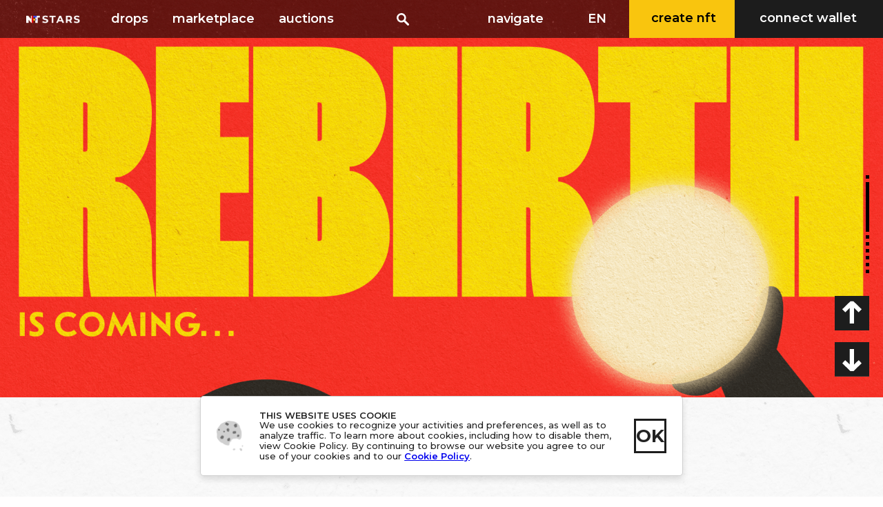

--- FILE ---
content_type: text/html; charset=utf-8
request_url: https://dev.nftstars.app/
body_size: 2445
content:
<!DOCTYPE html><html lang="en" prefix="og: http://ogp.me/ns#"><head><script>(function(w,d,s,l,i){w[l]=w[l]||[];w[l].push({'gtm.start':
						new Date().getTime(),event:'gtm.js'});var f=d.getElementsByTagName(s)[0],
						j=d.createElement(s),dl=l!='dataLayer'?'&l='+l:'';j.async=true;j.src=
						'https://www.googletagmanager.com/gtm.js?id='+i+dl;f.parentNode.insertBefore(j,f);
						})(window,document,'script','dataLayer','GTM-MXJJW9J');</script><link href="https://fonts.googleapis.com/css2?family=Montserrat:ital,wght@0,100;0,200;0,300;0,400;0,500;0,600;0,700;0,800;0,900;1,100;1,200;1,300;1,400;1,500;1,600;1,700;1,800;1,900&amp;display=swap" rel="stylesheet"/><link href="https://fonts.googleapis.com/css2?family=Righteous&amp;display=swap" rel="stylesheet"/><link href="https://fonts.googleapis.com/css2?family=Inter:wght@100;200;300;400;500;600;700;800;900&amp;display=swap" rel="stylesheet"/><link href="https://fonts.googleapis.com/css2?family=Orbitron:wght@500;700;900&amp;display=swap" rel="stylesheet"/><link rel="apple-touch-icon" sizes="57x57" href="/static/favicons/apple-icon-57x57.png"/><link rel="apple-touch-icon" sizes="60x60" href="/static/favicons/apple-icon-60x60.png"/><link rel="apple-touch-icon" sizes="72x72" href="/static/favicons/apple-icon-72x72.png"/><link rel="apple-touch-icon" sizes="76x76" href="/static/favicons/apple-icon-76x76.png"/><link rel="apple-touch-icon" sizes="114x114" href="/static/favicons/apple-icon-114x114.png"/><link rel="apple-touch-icon" sizes="120x120" href="/static/favicons/apple-icon-120x120.png"/><link rel="apple-touch-icon" sizes="144x144" href="/static/favicons/apple-icon-144x144.png"/><link rel="apple-touch-icon" sizes="152x152" href="/static/favicons/apple-icon-152x152.png"/><link rel="apple-touch-icon" sizes="180x180" href="/static/favicons/apple-icon-180x180.png"/><link rel="icon" type="image/png" sizes="192x192" href="/static/favicons/android-icon-192x192.png"/><link rel="icon" type="image/png" sizes="32x32" href="/static/favicons/favicon-32x32.png"/><link rel="icon" type="image/png" sizes="96x96" href="/static/favicons/favicon-96x96.png"/><link rel="icon" type="image/png" sizes="16x16" href="/static/favicons/favicon-16x16.png"/><link rel="manifest" href="/static/manifest.json"/><meta name="msapplication-TileColor" content="#ffffff"/><meta name="msapplication-TileImage" content="/static/favicons/ms-icon-144x144.png"/><meta name="theme-color" content="#ffffff"/><script src="https://www.google.com/recaptcha/api.js?render=6Lc__HwaAAAAAKN1tcotRQtOWXyAC-t7IM2dVH_Q"></script><style>.grecaptcha-badge { visibility: hidden; }</style><meta charSet="utf-8"/><meta name="viewport" content="width=device-width"/><meta name="next-head-count" content="2"/><link rel="preload" href="/_next/static/css/03d431f352fb7494d7f0.css" as="style"/><link rel="stylesheet" href="/_next/static/css/03d431f352fb7494d7f0.css" data-n-g=""/><noscript data-n-css=""></noscript><link rel="preload" href="/_next/static/chunks/main-d77a55f0d46739dcec03.js" as="script"/><link rel="preload" href="/_next/static/chunks/webpack-50bee04d1dc61f8adf5b.js" as="script"/><link rel="preload" href="/_next/static/chunks/framework.4ecb9b5d3d6136774f49.js" as="script"/><link rel="preload" href="/_next/static/chunks/de297ff1.a60b9814e5bc1c319827.js" as="script"/><link rel="preload" href="/_next/static/chunks/commons.35e52cfe41a1ce0092a0.js" as="script"/><link rel="preload" href="/_next/static/chunks/8a1e9b37e5dd5a30d7fe927ae438f27158e270c7.df4e568565cb218d0566.js" as="script"/><link rel="preload" href="/_next/static/chunks/pages/_app-ffae7d908c287314a42b.js" as="script"/><link rel="preload" href="/_next/static/chunks/pages/index-94b88b066486a80cde67.js" as="script"/></head><body><noscript><iframe src="https://www.googletagmanager.com/ns.html?id=GTM-MXJJW9J" height="0" width="0" style="display:none;visibility:hidden"></iframe></noscript><script>window.intercomSettings = {
    										app_id: "p4rx9d8a",
												custom_launcher_selector:'#callintercomemessanger'
  										};</script><script>(function(){var w=window;var ic=w.Intercom;if(typeof ic==="function"){ic('reattach_activator');ic('update',w.intercomSettings);}else{var d=document;var i=function(){i.c(arguments);};i.q=[];i.c=function(args){i.q.push(args);};w.Intercom=i;var l=function(){var s=d.createElement('script');s.type='text/javascript';s.async=true;s.src='https://widget.intercom.io/widget/p4rx9d8a';var x=d.getElementsByTagName('script')[0];x.parentNode.insertBefore(s,x);};if(w.attachEvent){w.attachEvent('onload',l);}else{w.addEventListener('load',l,false);}}})();</script><div id="__next"></div><script id="__NEXT_DATA__" type="application/json">{"props":{"pageProps":{}},"page":"/","query":{},"buildId":"jGVXZzBq1WKLAVZI7T7HW","runtimeConfig":{"basePath":"","DomainName":"dev.nftstars.app","ApiUrl":"/backend/api/v1","EthereumAllowNetworks":"0x4,0x5,0xa869","EthereumExploreLink":"https://rinkeby.etherscan.io","kitsumonAddress":"0x0db00d4dc580745ee407c9e5f643fad8f7582d43","kitsumonPrice":"0.001","authorizationSignString":"Please sign this message to connect to nftstars.app: ","NFTStarsTwitterAccount":"@nftstars1","siteName":"NFT STARS!","emailSupport":"support@nftstars.app","applyEmail":"applications@nftstars.app","noReplyEmail":"no-reply@nftstars.app","sendPulseBookID":"1233251","sendPulseDropsBookID":"1246122","recaptchaKey":"6Lc__HwaAAAAAKN1tcotRQtOWXyAC-t7IM2dVH_Q"},"isFallback":false,"appGip":true}</script><script nomodule="" src="/_next/static/chunks/polyfills-32439a4a4fd3ccf27454.js"></script><script src="/_next/static/chunks/main-d77a55f0d46739dcec03.js" async=""></script><script src="/_next/static/chunks/webpack-50bee04d1dc61f8adf5b.js" async=""></script><script src="/_next/static/chunks/framework.4ecb9b5d3d6136774f49.js" async=""></script><script src="/_next/static/chunks/de297ff1.a60b9814e5bc1c319827.js" async=""></script><script src="/_next/static/chunks/commons.35e52cfe41a1ce0092a0.js" async=""></script><script src="/_next/static/chunks/8a1e9b37e5dd5a30d7fe927ae438f27158e270c7.df4e568565cb218d0566.js" async=""></script><script src="/_next/static/chunks/pages/_app-ffae7d908c287314a42b.js" async=""></script><script src="/_next/static/chunks/pages/index-94b88b066486a80cde67.js" async=""></script><script src="/_next/static/jGVXZzBq1WKLAVZI7T7HW/_buildManifest.js" async=""></script><script src="/_next/static/jGVXZzBq1WKLAVZI7T7HW/_ssgManifest.js" async=""></script><script defer src="https://static.cloudflareinsights.com/beacon.min.js/vcd15cbe7772f49c399c6a5babf22c1241717689176015" integrity="sha512-ZpsOmlRQV6y907TI0dKBHq9Md29nnaEIPlkf84rnaERnq6zvWvPUqr2ft8M1aS28oN72PdrCzSjY4U6VaAw1EQ==" data-cf-beacon='{"version":"2024.11.0","token":"e96dd30426e24de28dd3df01183cd6e5","r":1,"server_timing":{"name":{"cfCacheStatus":true,"cfEdge":true,"cfExtPri":true,"cfL4":true,"cfOrigin":true,"cfSpeedBrain":true},"location_startswith":null}}' crossorigin="anonymous"></script>
</body></html>

--- FILE ---
content_type: text/html; charset=utf-8
request_url: https://www.google.com/recaptcha/api2/anchor?ar=1&k=6Lc__HwaAAAAAKN1tcotRQtOWXyAC-t7IM2dVH_Q&co=aHR0cHM6Ly9kZXYubmZ0c3RhcnMuYXBwOjQ0Mw..&hl=en&v=PoyoqOPhxBO7pBk68S4YbpHZ&size=invisible&anchor-ms=20000&execute-ms=30000&cb=93ifyqoxd27a
body_size: 48952
content:
<!DOCTYPE HTML><html dir="ltr" lang="en"><head><meta http-equiv="Content-Type" content="text/html; charset=UTF-8">
<meta http-equiv="X-UA-Compatible" content="IE=edge">
<title>reCAPTCHA</title>
<style type="text/css">
/* cyrillic-ext */
@font-face {
  font-family: 'Roboto';
  font-style: normal;
  font-weight: 400;
  font-stretch: 100%;
  src: url(//fonts.gstatic.com/s/roboto/v48/KFO7CnqEu92Fr1ME7kSn66aGLdTylUAMa3GUBHMdazTgWw.woff2) format('woff2');
  unicode-range: U+0460-052F, U+1C80-1C8A, U+20B4, U+2DE0-2DFF, U+A640-A69F, U+FE2E-FE2F;
}
/* cyrillic */
@font-face {
  font-family: 'Roboto';
  font-style: normal;
  font-weight: 400;
  font-stretch: 100%;
  src: url(//fonts.gstatic.com/s/roboto/v48/KFO7CnqEu92Fr1ME7kSn66aGLdTylUAMa3iUBHMdazTgWw.woff2) format('woff2');
  unicode-range: U+0301, U+0400-045F, U+0490-0491, U+04B0-04B1, U+2116;
}
/* greek-ext */
@font-face {
  font-family: 'Roboto';
  font-style: normal;
  font-weight: 400;
  font-stretch: 100%;
  src: url(//fonts.gstatic.com/s/roboto/v48/KFO7CnqEu92Fr1ME7kSn66aGLdTylUAMa3CUBHMdazTgWw.woff2) format('woff2');
  unicode-range: U+1F00-1FFF;
}
/* greek */
@font-face {
  font-family: 'Roboto';
  font-style: normal;
  font-weight: 400;
  font-stretch: 100%;
  src: url(//fonts.gstatic.com/s/roboto/v48/KFO7CnqEu92Fr1ME7kSn66aGLdTylUAMa3-UBHMdazTgWw.woff2) format('woff2');
  unicode-range: U+0370-0377, U+037A-037F, U+0384-038A, U+038C, U+038E-03A1, U+03A3-03FF;
}
/* math */
@font-face {
  font-family: 'Roboto';
  font-style: normal;
  font-weight: 400;
  font-stretch: 100%;
  src: url(//fonts.gstatic.com/s/roboto/v48/KFO7CnqEu92Fr1ME7kSn66aGLdTylUAMawCUBHMdazTgWw.woff2) format('woff2');
  unicode-range: U+0302-0303, U+0305, U+0307-0308, U+0310, U+0312, U+0315, U+031A, U+0326-0327, U+032C, U+032F-0330, U+0332-0333, U+0338, U+033A, U+0346, U+034D, U+0391-03A1, U+03A3-03A9, U+03B1-03C9, U+03D1, U+03D5-03D6, U+03F0-03F1, U+03F4-03F5, U+2016-2017, U+2034-2038, U+203C, U+2040, U+2043, U+2047, U+2050, U+2057, U+205F, U+2070-2071, U+2074-208E, U+2090-209C, U+20D0-20DC, U+20E1, U+20E5-20EF, U+2100-2112, U+2114-2115, U+2117-2121, U+2123-214F, U+2190, U+2192, U+2194-21AE, U+21B0-21E5, U+21F1-21F2, U+21F4-2211, U+2213-2214, U+2216-22FF, U+2308-230B, U+2310, U+2319, U+231C-2321, U+2336-237A, U+237C, U+2395, U+239B-23B7, U+23D0, U+23DC-23E1, U+2474-2475, U+25AF, U+25B3, U+25B7, U+25BD, U+25C1, U+25CA, U+25CC, U+25FB, U+266D-266F, U+27C0-27FF, U+2900-2AFF, U+2B0E-2B11, U+2B30-2B4C, U+2BFE, U+3030, U+FF5B, U+FF5D, U+1D400-1D7FF, U+1EE00-1EEFF;
}
/* symbols */
@font-face {
  font-family: 'Roboto';
  font-style: normal;
  font-weight: 400;
  font-stretch: 100%;
  src: url(//fonts.gstatic.com/s/roboto/v48/KFO7CnqEu92Fr1ME7kSn66aGLdTylUAMaxKUBHMdazTgWw.woff2) format('woff2');
  unicode-range: U+0001-000C, U+000E-001F, U+007F-009F, U+20DD-20E0, U+20E2-20E4, U+2150-218F, U+2190, U+2192, U+2194-2199, U+21AF, U+21E6-21F0, U+21F3, U+2218-2219, U+2299, U+22C4-22C6, U+2300-243F, U+2440-244A, U+2460-24FF, U+25A0-27BF, U+2800-28FF, U+2921-2922, U+2981, U+29BF, U+29EB, U+2B00-2BFF, U+4DC0-4DFF, U+FFF9-FFFB, U+10140-1018E, U+10190-1019C, U+101A0, U+101D0-101FD, U+102E0-102FB, U+10E60-10E7E, U+1D2C0-1D2D3, U+1D2E0-1D37F, U+1F000-1F0FF, U+1F100-1F1AD, U+1F1E6-1F1FF, U+1F30D-1F30F, U+1F315, U+1F31C, U+1F31E, U+1F320-1F32C, U+1F336, U+1F378, U+1F37D, U+1F382, U+1F393-1F39F, U+1F3A7-1F3A8, U+1F3AC-1F3AF, U+1F3C2, U+1F3C4-1F3C6, U+1F3CA-1F3CE, U+1F3D4-1F3E0, U+1F3ED, U+1F3F1-1F3F3, U+1F3F5-1F3F7, U+1F408, U+1F415, U+1F41F, U+1F426, U+1F43F, U+1F441-1F442, U+1F444, U+1F446-1F449, U+1F44C-1F44E, U+1F453, U+1F46A, U+1F47D, U+1F4A3, U+1F4B0, U+1F4B3, U+1F4B9, U+1F4BB, U+1F4BF, U+1F4C8-1F4CB, U+1F4D6, U+1F4DA, U+1F4DF, U+1F4E3-1F4E6, U+1F4EA-1F4ED, U+1F4F7, U+1F4F9-1F4FB, U+1F4FD-1F4FE, U+1F503, U+1F507-1F50B, U+1F50D, U+1F512-1F513, U+1F53E-1F54A, U+1F54F-1F5FA, U+1F610, U+1F650-1F67F, U+1F687, U+1F68D, U+1F691, U+1F694, U+1F698, U+1F6AD, U+1F6B2, U+1F6B9-1F6BA, U+1F6BC, U+1F6C6-1F6CF, U+1F6D3-1F6D7, U+1F6E0-1F6EA, U+1F6F0-1F6F3, U+1F6F7-1F6FC, U+1F700-1F7FF, U+1F800-1F80B, U+1F810-1F847, U+1F850-1F859, U+1F860-1F887, U+1F890-1F8AD, U+1F8B0-1F8BB, U+1F8C0-1F8C1, U+1F900-1F90B, U+1F93B, U+1F946, U+1F984, U+1F996, U+1F9E9, U+1FA00-1FA6F, U+1FA70-1FA7C, U+1FA80-1FA89, U+1FA8F-1FAC6, U+1FACE-1FADC, U+1FADF-1FAE9, U+1FAF0-1FAF8, U+1FB00-1FBFF;
}
/* vietnamese */
@font-face {
  font-family: 'Roboto';
  font-style: normal;
  font-weight: 400;
  font-stretch: 100%;
  src: url(//fonts.gstatic.com/s/roboto/v48/KFO7CnqEu92Fr1ME7kSn66aGLdTylUAMa3OUBHMdazTgWw.woff2) format('woff2');
  unicode-range: U+0102-0103, U+0110-0111, U+0128-0129, U+0168-0169, U+01A0-01A1, U+01AF-01B0, U+0300-0301, U+0303-0304, U+0308-0309, U+0323, U+0329, U+1EA0-1EF9, U+20AB;
}
/* latin-ext */
@font-face {
  font-family: 'Roboto';
  font-style: normal;
  font-weight: 400;
  font-stretch: 100%;
  src: url(//fonts.gstatic.com/s/roboto/v48/KFO7CnqEu92Fr1ME7kSn66aGLdTylUAMa3KUBHMdazTgWw.woff2) format('woff2');
  unicode-range: U+0100-02BA, U+02BD-02C5, U+02C7-02CC, U+02CE-02D7, U+02DD-02FF, U+0304, U+0308, U+0329, U+1D00-1DBF, U+1E00-1E9F, U+1EF2-1EFF, U+2020, U+20A0-20AB, U+20AD-20C0, U+2113, U+2C60-2C7F, U+A720-A7FF;
}
/* latin */
@font-face {
  font-family: 'Roboto';
  font-style: normal;
  font-weight: 400;
  font-stretch: 100%;
  src: url(//fonts.gstatic.com/s/roboto/v48/KFO7CnqEu92Fr1ME7kSn66aGLdTylUAMa3yUBHMdazQ.woff2) format('woff2');
  unicode-range: U+0000-00FF, U+0131, U+0152-0153, U+02BB-02BC, U+02C6, U+02DA, U+02DC, U+0304, U+0308, U+0329, U+2000-206F, U+20AC, U+2122, U+2191, U+2193, U+2212, U+2215, U+FEFF, U+FFFD;
}
/* cyrillic-ext */
@font-face {
  font-family: 'Roboto';
  font-style: normal;
  font-weight: 500;
  font-stretch: 100%;
  src: url(//fonts.gstatic.com/s/roboto/v48/KFO7CnqEu92Fr1ME7kSn66aGLdTylUAMa3GUBHMdazTgWw.woff2) format('woff2');
  unicode-range: U+0460-052F, U+1C80-1C8A, U+20B4, U+2DE0-2DFF, U+A640-A69F, U+FE2E-FE2F;
}
/* cyrillic */
@font-face {
  font-family: 'Roboto';
  font-style: normal;
  font-weight: 500;
  font-stretch: 100%;
  src: url(//fonts.gstatic.com/s/roboto/v48/KFO7CnqEu92Fr1ME7kSn66aGLdTylUAMa3iUBHMdazTgWw.woff2) format('woff2');
  unicode-range: U+0301, U+0400-045F, U+0490-0491, U+04B0-04B1, U+2116;
}
/* greek-ext */
@font-face {
  font-family: 'Roboto';
  font-style: normal;
  font-weight: 500;
  font-stretch: 100%;
  src: url(//fonts.gstatic.com/s/roboto/v48/KFO7CnqEu92Fr1ME7kSn66aGLdTylUAMa3CUBHMdazTgWw.woff2) format('woff2');
  unicode-range: U+1F00-1FFF;
}
/* greek */
@font-face {
  font-family: 'Roboto';
  font-style: normal;
  font-weight: 500;
  font-stretch: 100%;
  src: url(//fonts.gstatic.com/s/roboto/v48/KFO7CnqEu92Fr1ME7kSn66aGLdTylUAMa3-UBHMdazTgWw.woff2) format('woff2');
  unicode-range: U+0370-0377, U+037A-037F, U+0384-038A, U+038C, U+038E-03A1, U+03A3-03FF;
}
/* math */
@font-face {
  font-family: 'Roboto';
  font-style: normal;
  font-weight: 500;
  font-stretch: 100%;
  src: url(//fonts.gstatic.com/s/roboto/v48/KFO7CnqEu92Fr1ME7kSn66aGLdTylUAMawCUBHMdazTgWw.woff2) format('woff2');
  unicode-range: U+0302-0303, U+0305, U+0307-0308, U+0310, U+0312, U+0315, U+031A, U+0326-0327, U+032C, U+032F-0330, U+0332-0333, U+0338, U+033A, U+0346, U+034D, U+0391-03A1, U+03A3-03A9, U+03B1-03C9, U+03D1, U+03D5-03D6, U+03F0-03F1, U+03F4-03F5, U+2016-2017, U+2034-2038, U+203C, U+2040, U+2043, U+2047, U+2050, U+2057, U+205F, U+2070-2071, U+2074-208E, U+2090-209C, U+20D0-20DC, U+20E1, U+20E5-20EF, U+2100-2112, U+2114-2115, U+2117-2121, U+2123-214F, U+2190, U+2192, U+2194-21AE, U+21B0-21E5, U+21F1-21F2, U+21F4-2211, U+2213-2214, U+2216-22FF, U+2308-230B, U+2310, U+2319, U+231C-2321, U+2336-237A, U+237C, U+2395, U+239B-23B7, U+23D0, U+23DC-23E1, U+2474-2475, U+25AF, U+25B3, U+25B7, U+25BD, U+25C1, U+25CA, U+25CC, U+25FB, U+266D-266F, U+27C0-27FF, U+2900-2AFF, U+2B0E-2B11, U+2B30-2B4C, U+2BFE, U+3030, U+FF5B, U+FF5D, U+1D400-1D7FF, U+1EE00-1EEFF;
}
/* symbols */
@font-face {
  font-family: 'Roboto';
  font-style: normal;
  font-weight: 500;
  font-stretch: 100%;
  src: url(//fonts.gstatic.com/s/roboto/v48/KFO7CnqEu92Fr1ME7kSn66aGLdTylUAMaxKUBHMdazTgWw.woff2) format('woff2');
  unicode-range: U+0001-000C, U+000E-001F, U+007F-009F, U+20DD-20E0, U+20E2-20E4, U+2150-218F, U+2190, U+2192, U+2194-2199, U+21AF, U+21E6-21F0, U+21F3, U+2218-2219, U+2299, U+22C4-22C6, U+2300-243F, U+2440-244A, U+2460-24FF, U+25A0-27BF, U+2800-28FF, U+2921-2922, U+2981, U+29BF, U+29EB, U+2B00-2BFF, U+4DC0-4DFF, U+FFF9-FFFB, U+10140-1018E, U+10190-1019C, U+101A0, U+101D0-101FD, U+102E0-102FB, U+10E60-10E7E, U+1D2C0-1D2D3, U+1D2E0-1D37F, U+1F000-1F0FF, U+1F100-1F1AD, U+1F1E6-1F1FF, U+1F30D-1F30F, U+1F315, U+1F31C, U+1F31E, U+1F320-1F32C, U+1F336, U+1F378, U+1F37D, U+1F382, U+1F393-1F39F, U+1F3A7-1F3A8, U+1F3AC-1F3AF, U+1F3C2, U+1F3C4-1F3C6, U+1F3CA-1F3CE, U+1F3D4-1F3E0, U+1F3ED, U+1F3F1-1F3F3, U+1F3F5-1F3F7, U+1F408, U+1F415, U+1F41F, U+1F426, U+1F43F, U+1F441-1F442, U+1F444, U+1F446-1F449, U+1F44C-1F44E, U+1F453, U+1F46A, U+1F47D, U+1F4A3, U+1F4B0, U+1F4B3, U+1F4B9, U+1F4BB, U+1F4BF, U+1F4C8-1F4CB, U+1F4D6, U+1F4DA, U+1F4DF, U+1F4E3-1F4E6, U+1F4EA-1F4ED, U+1F4F7, U+1F4F9-1F4FB, U+1F4FD-1F4FE, U+1F503, U+1F507-1F50B, U+1F50D, U+1F512-1F513, U+1F53E-1F54A, U+1F54F-1F5FA, U+1F610, U+1F650-1F67F, U+1F687, U+1F68D, U+1F691, U+1F694, U+1F698, U+1F6AD, U+1F6B2, U+1F6B9-1F6BA, U+1F6BC, U+1F6C6-1F6CF, U+1F6D3-1F6D7, U+1F6E0-1F6EA, U+1F6F0-1F6F3, U+1F6F7-1F6FC, U+1F700-1F7FF, U+1F800-1F80B, U+1F810-1F847, U+1F850-1F859, U+1F860-1F887, U+1F890-1F8AD, U+1F8B0-1F8BB, U+1F8C0-1F8C1, U+1F900-1F90B, U+1F93B, U+1F946, U+1F984, U+1F996, U+1F9E9, U+1FA00-1FA6F, U+1FA70-1FA7C, U+1FA80-1FA89, U+1FA8F-1FAC6, U+1FACE-1FADC, U+1FADF-1FAE9, U+1FAF0-1FAF8, U+1FB00-1FBFF;
}
/* vietnamese */
@font-face {
  font-family: 'Roboto';
  font-style: normal;
  font-weight: 500;
  font-stretch: 100%;
  src: url(//fonts.gstatic.com/s/roboto/v48/KFO7CnqEu92Fr1ME7kSn66aGLdTylUAMa3OUBHMdazTgWw.woff2) format('woff2');
  unicode-range: U+0102-0103, U+0110-0111, U+0128-0129, U+0168-0169, U+01A0-01A1, U+01AF-01B0, U+0300-0301, U+0303-0304, U+0308-0309, U+0323, U+0329, U+1EA0-1EF9, U+20AB;
}
/* latin-ext */
@font-face {
  font-family: 'Roboto';
  font-style: normal;
  font-weight: 500;
  font-stretch: 100%;
  src: url(//fonts.gstatic.com/s/roboto/v48/KFO7CnqEu92Fr1ME7kSn66aGLdTylUAMa3KUBHMdazTgWw.woff2) format('woff2');
  unicode-range: U+0100-02BA, U+02BD-02C5, U+02C7-02CC, U+02CE-02D7, U+02DD-02FF, U+0304, U+0308, U+0329, U+1D00-1DBF, U+1E00-1E9F, U+1EF2-1EFF, U+2020, U+20A0-20AB, U+20AD-20C0, U+2113, U+2C60-2C7F, U+A720-A7FF;
}
/* latin */
@font-face {
  font-family: 'Roboto';
  font-style: normal;
  font-weight: 500;
  font-stretch: 100%;
  src: url(//fonts.gstatic.com/s/roboto/v48/KFO7CnqEu92Fr1ME7kSn66aGLdTylUAMa3yUBHMdazQ.woff2) format('woff2');
  unicode-range: U+0000-00FF, U+0131, U+0152-0153, U+02BB-02BC, U+02C6, U+02DA, U+02DC, U+0304, U+0308, U+0329, U+2000-206F, U+20AC, U+2122, U+2191, U+2193, U+2212, U+2215, U+FEFF, U+FFFD;
}
/* cyrillic-ext */
@font-face {
  font-family: 'Roboto';
  font-style: normal;
  font-weight: 900;
  font-stretch: 100%;
  src: url(//fonts.gstatic.com/s/roboto/v48/KFO7CnqEu92Fr1ME7kSn66aGLdTylUAMa3GUBHMdazTgWw.woff2) format('woff2');
  unicode-range: U+0460-052F, U+1C80-1C8A, U+20B4, U+2DE0-2DFF, U+A640-A69F, U+FE2E-FE2F;
}
/* cyrillic */
@font-face {
  font-family: 'Roboto';
  font-style: normal;
  font-weight: 900;
  font-stretch: 100%;
  src: url(//fonts.gstatic.com/s/roboto/v48/KFO7CnqEu92Fr1ME7kSn66aGLdTylUAMa3iUBHMdazTgWw.woff2) format('woff2');
  unicode-range: U+0301, U+0400-045F, U+0490-0491, U+04B0-04B1, U+2116;
}
/* greek-ext */
@font-face {
  font-family: 'Roboto';
  font-style: normal;
  font-weight: 900;
  font-stretch: 100%;
  src: url(//fonts.gstatic.com/s/roboto/v48/KFO7CnqEu92Fr1ME7kSn66aGLdTylUAMa3CUBHMdazTgWw.woff2) format('woff2');
  unicode-range: U+1F00-1FFF;
}
/* greek */
@font-face {
  font-family: 'Roboto';
  font-style: normal;
  font-weight: 900;
  font-stretch: 100%;
  src: url(//fonts.gstatic.com/s/roboto/v48/KFO7CnqEu92Fr1ME7kSn66aGLdTylUAMa3-UBHMdazTgWw.woff2) format('woff2');
  unicode-range: U+0370-0377, U+037A-037F, U+0384-038A, U+038C, U+038E-03A1, U+03A3-03FF;
}
/* math */
@font-face {
  font-family: 'Roboto';
  font-style: normal;
  font-weight: 900;
  font-stretch: 100%;
  src: url(//fonts.gstatic.com/s/roboto/v48/KFO7CnqEu92Fr1ME7kSn66aGLdTylUAMawCUBHMdazTgWw.woff2) format('woff2');
  unicode-range: U+0302-0303, U+0305, U+0307-0308, U+0310, U+0312, U+0315, U+031A, U+0326-0327, U+032C, U+032F-0330, U+0332-0333, U+0338, U+033A, U+0346, U+034D, U+0391-03A1, U+03A3-03A9, U+03B1-03C9, U+03D1, U+03D5-03D6, U+03F0-03F1, U+03F4-03F5, U+2016-2017, U+2034-2038, U+203C, U+2040, U+2043, U+2047, U+2050, U+2057, U+205F, U+2070-2071, U+2074-208E, U+2090-209C, U+20D0-20DC, U+20E1, U+20E5-20EF, U+2100-2112, U+2114-2115, U+2117-2121, U+2123-214F, U+2190, U+2192, U+2194-21AE, U+21B0-21E5, U+21F1-21F2, U+21F4-2211, U+2213-2214, U+2216-22FF, U+2308-230B, U+2310, U+2319, U+231C-2321, U+2336-237A, U+237C, U+2395, U+239B-23B7, U+23D0, U+23DC-23E1, U+2474-2475, U+25AF, U+25B3, U+25B7, U+25BD, U+25C1, U+25CA, U+25CC, U+25FB, U+266D-266F, U+27C0-27FF, U+2900-2AFF, U+2B0E-2B11, U+2B30-2B4C, U+2BFE, U+3030, U+FF5B, U+FF5D, U+1D400-1D7FF, U+1EE00-1EEFF;
}
/* symbols */
@font-face {
  font-family: 'Roboto';
  font-style: normal;
  font-weight: 900;
  font-stretch: 100%;
  src: url(//fonts.gstatic.com/s/roboto/v48/KFO7CnqEu92Fr1ME7kSn66aGLdTylUAMaxKUBHMdazTgWw.woff2) format('woff2');
  unicode-range: U+0001-000C, U+000E-001F, U+007F-009F, U+20DD-20E0, U+20E2-20E4, U+2150-218F, U+2190, U+2192, U+2194-2199, U+21AF, U+21E6-21F0, U+21F3, U+2218-2219, U+2299, U+22C4-22C6, U+2300-243F, U+2440-244A, U+2460-24FF, U+25A0-27BF, U+2800-28FF, U+2921-2922, U+2981, U+29BF, U+29EB, U+2B00-2BFF, U+4DC0-4DFF, U+FFF9-FFFB, U+10140-1018E, U+10190-1019C, U+101A0, U+101D0-101FD, U+102E0-102FB, U+10E60-10E7E, U+1D2C0-1D2D3, U+1D2E0-1D37F, U+1F000-1F0FF, U+1F100-1F1AD, U+1F1E6-1F1FF, U+1F30D-1F30F, U+1F315, U+1F31C, U+1F31E, U+1F320-1F32C, U+1F336, U+1F378, U+1F37D, U+1F382, U+1F393-1F39F, U+1F3A7-1F3A8, U+1F3AC-1F3AF, U+1F3C2, U+1F3C4-1F3C6, U+1F3CA-1F3CE, U+1F3D4-1F3E0, U+1F3ED, U+1F3F1-1F3F3, U+1F3F5-1F3F7, U+1F408, U+1F415, U+1F41F, U+1F426, U+1F43F, U+1F441-1F442, U+1F444, U+1F446-1F449, U+1F44C-1F44E, U+1F453, U+1F46A, U+1F47D, U+1F4A3, U+1F4B0, U+1F4B3, U+1F4B9, U+1F4BB, U+1F4BF, U+1F4C8-1F4CB, U+1F4D6, U+1F4DA, U+1F4DF, U+1F4E3-1F4E6, U+1F4EA-1F4ED, U+1F4F7, U+1F4F9-1F4FB, U+1F4FD-1F4FE, U+1F503, U+1F507-1F50B, U+1F50D, U+1F512-1F513, U+1F53E-1F54A, U+1F54F-1F5FA, U+1F610, U+1F650-1F67F, U+1F687, U+1F68D, U+1F691, U+1F694, U+1F698, U+1F6AD, U+1F6B2, U+1F6B9-1F6BA, U+1F6BC, U+1F6C6-1F6CF, U+1F6D3-1F6D7, U+1F6E0-1F6EA, U+1F6F0-1F6F3, U+1F6F7-1F6FC, U+1F700-1F7FF, U+1F800-1F80B, U+1F810-1F847, U+1F850-1F859, U+1F860-1F887, U+1F890-1F8AD, U+1F8B0-1F8BB, U+1F8C0-1F8C1, U+1F900-1F90B, U+1F93B, U+1F946, U+1F984, U+1F996, U+1F9E9, U+1FA00-1FA6F, U+1FA70-1FA7C, U+1FA80-1FA89, U+1FA8F-1FAC6, U+1FACE-1FADC, U+1FADF-1FAE9, U+1FAF0-1FAF8, U+1FB00-1FBFF;
}
/* vietnamese */
@font-face {
  font-family: 'Roboto';
  font-style: normal;
  font-weight: 900;
  font-stretch: 100%;
  src: url(//fonts.gstatic.com/s/roboto/v48/KFO7CnqEu92Fr1ME7kSn66aGLdTylUAMa3OUBHMdazTgWw.woff2) format('woff2');
  unicode-range: U+0102-0103, U+0110-0111, U+0128-0129, U+0168-0169, U+01A0-01A1, U+01AF-01B0, U+0300-0301, U+0303-0304, U+0308-0309, U+0323, U+0329, U+1EA0-1EF9, U+20AB;
}
/* latin-ext */
@font-face {
  font-family: 'Roboto';
  font-style: normal;
  font-weight: 900;
  font-stretch: 100%;
  src: url(//fonts.gstatic.com/s/roboto/v48/KFO7CnqEu92Fr1ME7kSn66aGLdTylUAMa3KUBHMdazTgWw.woff2) format('woff2');
  unicode-range: U+0100-02BA, U+02BD-02C5, U+02C7-02CC, U+02CE-02D7, U+02DD-02FF, U+0304, U+0308, U+0329, U+1D00-1DBF, U+1E00-1E9F, U+1EF2-1EFF, U+2020, U+20A0-20AB, U+20AD-20C0, U+2113, U+2C60-2C7F, U+A720-A7FF;
}
/* latin */
@font-face {
  font-family: 'Roboto';
  font-style: normal;
  font-weight: 900;
  font-stretch: 100%;
  src: url(//fonts.gstatic.com/s/roboto/v48/KFO7CnqEu92Fr1ME7kSn66aGLdTylUAMa3yUBHMdazQ.woff2) format('woff2');
  unicode-range: U+0000-00FF, U+0131, U+0152-0153, U+02BB-02BC, U+02C6, U+02DA, U+02DC, U+0304, U+0308, U+0329, U+2000-206F, U+20AC, U+2122, U+2191, U+2193, U+2212, U+2215, U+FEFF, U+FFFD;
}

</style>
<link rel="stylesheet" type="text/css" href="https://www.gstatic.com/recaptcha/releases/PoyoqOPhxBO7pBk68S4YbpHZ/styles__ltr.css">
<script nonce="Jk3NT5yZZeUxsBprYZhlKw" type="text/javascript">window['__recaptcha_api'] = 'https://www.google.com/recaptcha/api2/';</script>
<script type="text/javascript" src="https://www.gstatic.com/recaptcha/releases/PoyoqOPhxBO7pBk68S4YbpHZ/recaptcha__en.js" nonce="Jk3NT5yZZeUxsBprYZhlKw">
      
    </script></head>
<body><div id="rc-anchor-alert" class="rc-anchor-alert"></div>
<input type="hidden" id="recaptcha-token" value="[base64]">
<script type="text/javascript" nonce="Jk3NT5yZZeUxsBprYZhlKw">
      recaptcha.anchor.Main.init("[\x22ainput\x22,[\x22bgdata\x22,\x22\x22,\[base64]/[base64]/MjU1Ong/[base64]/[base64]/[base64]/[base64]/[base64]/[base64]/[base64]/[base64]/[base64]/[base64]/[base64]/[base64]/[base64]/[base64]/[base64]\\u003d\x22,\[base64]\\u003d\x22,\[base64]/CpXDCkhJ+woPCoMKCJ8Osw68IRcKvdh4iwqd9wqcSfMKPEMKyYMOIUURiwpnCs8O9IkA2SE1aJlpCZWTDoGMMB8O3TMO7wqjDmcKEbCJ9QsOtEiI+e8Kuw5/DtilswrVJdCrClld+fFXDm8Oaw4rDosK7DSzCgmpSGAjCmnbDucKsIl7CiVklwq3CssKQw5LDrgLDnVcgw6fCuMOnwq8cw6/CnsOzXcOuEMKPw7vCu8OZGQMhEEzCucOqO8Ohwq03P8KgK2fDpsOxPcKiMRjDskfCgMOSw4fCsnDCgsKJD8Oiw7XCkzwJBwzCpzAmwp3DiMKZa8O/W8KJEMKAw5rDp3XCs8OewqfCv8K7P3Nqw4fCk8OSwqXCsQowSMOiw6/[base64]/Dj8Oxw5vDs8KFHHsMw7s4KBXDn27DqcObPcKkwrDDlRXDpcOXw6Vfw5UJwqxDwrpWw6DCqBpnw40xaSB0wrjDucK+w7PCsMKbwoDDk8K9w44HSUYIUcKFw5ItcEdMHCRVCUzDiMKiwoMPFMK7w78jd8KUVGDCjRDDhMKrwqXDt1cHw7/[base64]/Dow/Ch0fDtMOuGxTCkwLCsMODCU4mw5NYw7TDlcOow65kMQLCr8OoNm0jFl8kD8Oawp1uwohaNBhQw6F2wpDCrcOgwp/Dk8KGwpEiZMKzw7xpw5nCt8O1w4hDa8ONGzLDiMOAwqJGKcOGwq7CoMOKX8Kxw65aw51/w49LwrvDr8KPw5gUw47Cs1HDmkwNw4LDj2/CkhBHeGbCiE/[base64]/[base64]/ChB11EMKCXC/DmMOWwolAw7B/DMOWEjTDl1zCjmQCw6ElwpDDi8Kww47CvVJEPFZSAMOCMsONDsOHw4LDsw1gwq/[base64]/[base64]/DqknDp8Ocw5rDmRDCpsOUXDLDqRHDqzNQXsKmw6Mvw6waw70Lwrsgwq04eyNaKltTc8K7w6PDiMOvelTCuz/ClMO4w5hRwrzCiMK2dUXCjGcVX8OsIMOgKA/DsygHIsOsFDjCmGXDmQsrwqxqQlbDh2lIwrIrbAvDnUbDi8ONaDrDvn7DvE/Cl8KYOQ9TDHlmwqxkwqpow61TSFBtw7vDvMKnwqHDnzAOwooTwpDDnsOXw6Erw4bCiMOsf2IHwoNWchR0woLCok9MT8OSwqvDvVJuSG3Cs0pzw7XDjEV5w5LCnsOodwZRRVTDog7CjCg2aDZ7w7N/wph4D8OGw47CqsKmRkklwqF9dC/CvcO4wpsZwqdDwqTCiUbCrcKsPS/CqSYvXsOieSLCnycBf8K8w79wbmBNcMOKw4pwDcKpPcK5PnltDUzCg8OkYMOBXFzCrcOdQi3Ckh/CnhsPw7LDukkUUcOBwqHCvnwdLjExw7vDj8O/[base64]/DksKmw41fw5MCwojDoMKURG0kQ8KpCB/Co3XDssOjw64cEn3CqsK1ZUTDisKMwrE9w4Vwwp9aIn/DnsOGNMKPd8KzYDR7wovDrlpXBRPDm3w5LMK8Iz9pwpPCisKRAy3Dp8KfI8KZw6HCicOcK8OfwrA4wpfDk8KZNsOAw7LCvcKXfcKwL0HDjiDCmBQdSsKAw6TDqcOiw4BAw5RECsKWw5pFPTXDhiJhLMOpLcK0ezEyw4hHW8OyXMKTwpbCtcK/woZRSgzCs8O9wozCkhnDvBHDrcOrCsKewqHDlnvDpU3DrWbCvlY7w6U1d8KlwqDCgsOUw64Cwq/DhsO4RzR6w4ZZUcOtIn9Rwol7w7/DpHwDV1nCsmrCj8Kvw6IdecO2wqNrwqEew7XDicKzM39FwoXCjUMMVMKEJsO/[base64]/DtcKmTQ7CrcKMOyEMAcOqRMOSScOnwoVaMsOVw4gHJ0LDm8KMwrzCsVd+wrLDpDDDvArCkCY0IzFdwqDChwrDn8OABsK4wp9HMMO5NcOTwpfDhRdVSWgqOcK9w7c2wqZHwrdZw6TDmB7Dv8OCw5IxwpTCvB8Uw5s4SMOLaGHCp8Kiw6/DogzDgsKnwoPCmR1dwqJ3wpcfwpxJw69DDMOhAkvDmGrCpsOWAkXCs8K/wo3DusOyUS0Kw7/DhARDGiHDtUDCvk8fwpk0wpPDqcOKXBVfwpAQZsKlFAzCsU9PbMKiwqzDjijDtMKXwpQLegrCqUFUKnvCqlQfw4PCgEt6w7/Co8KQaXXCsMOFw73DkB93FmA5w6JcNXrCrDQ1wpHCisKywq3DiizChsOsQUvCuXTCtVkwFCsYw5AIXMO/[base64]/[base64]/[base64]/ChEjDtcKiG8OUb0hFZ3Uqwo3DpydQw7rDuMOoesKyw4LDjEU/w6AMbsOkwqAmASESNy3Cq2PCpkNsYsOSw6llbsO7woEyQXjCkG8Sw7/Dh8KOKsKlC8KWJ8OHw4PChsOnw4dqwpkKTcOdaWjDjUU3w43CuG/[base64]/Cq8KWEmTChT7Cg8OBw6UewpsLwqkmHVLDhzzCtMK6wrFNwokhNikiwpZBMMK6csOfWcOEwpZSw7HDhTUew5bDisKvXkHChMKrw7RYwoHCkMKkEsOrXkHChQLDnSbCn1jCtBDCoF1JwroVwrLDtcO8wrsjwqskYMO/CTtUw6bCrsOvwqPDvWxQw6Miw4HCscK5w5hxaATCrMK4f8Olw7Icw4LCoMKhMcKRP3Jmw6NME1Eiw4/DsErDuj/ClsKYw4ALBUjDgsKtL8OYwp1xBH/Dv8KpGcKtw4HDuMObYsKHPhMjUsKACBUKwr3Ch8KGCcOlw4YOIsKcMWYJZVhew7FeT8K6wqrCuEnChyDCuUEFwqDCvcOUw6/CocOyQcKHQmEUwrs6wpIid8KPw5lLIyd2w5F1YhUzEsOLw5/Cn8OEaMOcwqnDhhHDkj7CtSTCkj91C8Khw4dhw4cZwr4uw7McwrfCh33DvwNwYF9hQ2vDqcKWG8KWRELCpMKqwqk2Ix9mB8O8wo5BFHkxwpgtOsK1wog0BRbCo1/CucKEw5hqScKBFcOhwrrDt8OewoEVSsOca8OlPMOFw6kXAcOSBz59HcKyKwzDksOXw6pHTMOmND/[base64]/CW5LYMO1Dm9Gw6PCsV9pGWVuY09ARkkybsK4dcKJwrUpMsOPFcOgGsKjXMKmEsONZ8KuN8Ocw7c8wqIBVMOSw49CbSsjBUZ2O8ODRjJKDXU3woHDksOBw7Jlw4tAw78xwoliLQhmQmDDisKfw7dvaUzDqcOQWcKKw4vDm8O7YMK/XRrDlF7DqisywqnCocOZeCHCgcOeecK/[base64]/BMKvw44ZwqnCgTgHRcOPDMOoQBwZw4PDhUxAwqAzAsK+XcOrF0nCqW0hD8O6wrTCsS3Ch8KRQMOTbG45GEwZw6NDdiXDqWAtw5/DumLCu3l4DTPDriXDqMOmw7Y7w73DgMKYcMKVYCZrAsKxwoxxaBrDu8KYZMOQw5TDhFYUOsOIw65tZsKCwqY9Wg8uwrEqw7rCs3gBDsK3w6TDoMO8NsKow6pgwoQ3w799w7BfKhINwq/CiMOBSW3CoTAESsOZS8OsYcOiw65SVhTDusOjw7rCnMKYw6rCgD7DqxXDhCTDu23CgyHCh8OKwpPDsGTChHhcUcKVwqTCkQnCthfDu3Ziw7Y/wqPCu8Kcw63DimUJbcO1wq3DvcKrKcKIwp7CpMKww5jCgj1dw5RpwqFjw6VvwrbCrTF3w5l1AH7DkcOFGRHCmXTDvsO9MMOnw6dkw5Y0F8Opwo/[base64]/Cm3tkd8O7w6Elw7fCoFvDh3HClRvDt2HCvCnDo8K9dMKeSx4Ew6gnEyprw6Iow6cpJcKKMEsMckc3KiwUwpfCvUzCjDTCh8KDwqI6wp8Lwq/[base64]/DqSJWAQU/TTsZX8KRO0TDt8OzNcKawrTDicKqSms5FCPCgMOaWMKVw7TDtUXDkULDvcOXw5DCkzkKWMKYwqLDkn/ClHXCh8KCwpbDn8OMQ2JdBVrDunMudhh6I8O6wrDCtH1mZ052dADCoMOWZMOoYMOgHMKNDcOOwq1rGgrDhcOkLEbDlcKIw4AGasOrwpR+wpfCrzJ3wo/Dq0kGDcOgdsObJsOLRUHCrH/DpQB7woTDjyrCulIEIF7DhcKIOcO/YTbDhkVpH8Kjwr1UKj/CnyR7w65sw5HCksO8wpB3X3nClBzCp3sOw4bDjysLwr/DnUltwozClmVWw4jCmnskwqwLw7kCwow9w6hdw6kSFMK8woPDgUrCjsO5OMOWbMKZwrnDkwx7UAwuWcKHw5PDmsOXBcOWwo9jwp09dQxewqTCuXU2w4LCuQBvw47CgHF9w58Rw4vDoBEBwqdcw6LCssKGbCzDtyNIQ8OpVsOIwqbCucOLNR0aMcKiwr3CjDPClsOIw4/Dk8K4ccKyGm4BeR5cw4jCtHQ7w7HDkcK4w5tGwrlOw7vCtAHCmcKSesKJwpkrbidWVcO6wockwpvCmcOHwrU3UMKVRMKiZjPDnMOVw7nDplfDoMOOUMOeIcOFF18UYxwFw41Yw7lAwrTDvQLDq1p0GsOcND7Di1EXXcO/w6LCmhldwqnCljp4Rk7CmnjDmzIRw7djGMKbWTJ1wpcPAAhiwq/CthDChsKcw59XDsOYAsObGcKCw6ckW8Kpw7HDucKiUsKDw7TCvMOyFUvDosK7w7k6OmnCvTXCuzcDEMKgZVUlw4LDomPCkcO2JGXCkl1Yw6hJwrfCnsKqwoXDusKXaiPDqHvCuMKIw7jCusO3bsORw4Q3wrDChMKDPEspaz8MFcKjwqzChTrDvmLDsiBtwrh/wqDDl8OcVsKNCjzCr2YZacK6w5bCiUErGHd5w5bCjUlEwoQSU0/[base64]/CqMKCKy3DksOCwo46wofDnFIJw6RzGVEXb1fCp2/Cumw6w7kMYcO0Gishw6TCtsKLw5PDoi8hC8Oaw7ZFfUwnw7vCi8Kxwq7DnMOhw4bChcKgw5zDt8KcdkNZwrPCsR96P0/[base64]/CmFvChVhLNMKlVsOQw7ZZw7I7wpVLJCvCt8KIbi/[base64]/[base64]/F8O9SyZ6w7fCoVZhF0pJB8K6wrnDnjsGwokow5FLFFTDiHzCqcKdIMKxw4TDuMOZwpvDq8KfNwDChMK1ZhzCuMOCwoFowrHDlsKOwrx/Q8OtwpwSwpIpwoLDilINw6wsasKwwoAHHsKFw7rCicOywoUxwoDDtMO4XsKGw6sIwrnCgwEoD8O/w6odw43CqV/CjUvDpxEawrdMaynDiVHDrytNwqTDrsKfNQx0w5wZChzCmMOHw7zCtSfDtgHDjjvCncORwoFqwqMZwrnCgyvCgsKAJMOAw5QyZShsw40+wpZrfHF9WMKbw6p8wqDDmSw7wobClGDChw3CoWF+woPChcK0w6vCswI/[base64]/[base64]/[base64]/CusKjwoLCjRAtwovChQPCgsOBw4ERw5o7wqHDjVcmNMK8wrLDv2UkM8OnbMKzAT7DmMKtVBjDksKYw6EbwqAAITHCpcOkw6kPacOlwr4NTsOhbMK/GcOGIgRcw7xfwr1Aw5vDlUvDuA7DuMOrwpXCq8KZFsKSw7bCtDnCi8Ocd8O1eWMTNQ00O8KvwoPCrSQpw7nCg1vCiCfChCNfwrbDqMKAw4NvL1MFw6vClkLDgsKje3ISw4FsWcKzw4FqwoRTw5DDs0/DrhUBw74lwpROw4PDu8Ovw7LClsK+w7l6PMOTw7/DhjjDlMOhCn/CgWLDqMOGMTHDjsK+Xl7Dn8OAwrUQV3gcwrHCtWgtQsKwC8KHwo/Cr2PChMK5W8Kxwo7DkBMkCAjChQPDpcK/wrV6woTCoMOrwoTDnRHDtMKkwovCnDoowo/CuibCicKvIA8fKT/Dn8OOWj7DtMKBwpN+w5bCtmY8w498w4zCuSPChcOQw4nCgsOKGMOLK8OLCMOBFMOfw6sOSsK1w6rDsXQhf8O4McOHTMOQM8KJKQXCpcK0wpF4RD7CoTHDjsORw6HCvhU0wpN6wqnDhCjCgVt+wpTCvcKXw67DvGYlw65JDcOnKcOzwqEBS8KkPF1dwo/CgALDt8Kbwoc8JsKDICRlwpcpwqEvJD3DvjYFw5M5w6lWw63CoFvCilpqw67DgCwKCUTCiVpowozCpU7Drk/DhcO2XWQcwpfCs1vDpkzDkcKuw7fDkcKrw7x0w4RUPTbDhVtPw4DDpsKzU8KGwoPCpMKHwoBTMsOoGsO5wqMAw7V4U106Hx/DqsOhworCoSXCnkzDjmbDqFoKB1cweSHCkMO4clpiwrHCu8O8wrlhLcOwwrV/[base64]/CrcOHXsOUPVIPw7McQMKQMsKww4ZAw5LCkcKFdAUfw5E4wovCvizCmMO7UMOBPSLDscOZwqNWw6kyw5bDimjDqk12wpw3JyfDnxUlMsO/w6XDlHgfw5PCkMO9Zmg9w6vClcOUw57DoMOYdDRJwo0nwonCtHgZQBbDhyPDp8KXworCkCMIE8KLL8KRw5nDr13DqQPCgcOzfQpaw7tKLUHDvcO5SsOfw7nDlFzCmMO2wrERXX16w4TCnMO7wrBhwoHDvmDDjR/Dk1grw4rDrcKBw7XCjsOBwrPClxBWw7FufcKYLTXChjnDqhc0wostAF0vCsO2wrFuB0k8PnvCoi3DnMK8NcK6YmPCsBAKw59iw4TCukgJw74oZD/Cp8Krwqp6w5nCvsOqS3Y2wqTDjMK8w5JwJsKhw7R0wprDiMKIwq06w7hRw4XCmcOrLVzDhAbCk8OIWWtowp5HGGLDncK0DcKbwpRZwo5uwrzDisOZw6MXw7XDusOIw7jCql54VxLDmcKVwrTDoRRgw4BEwrvCvHFBwp/CkX7DpcK/[base64]/w7/DtAHCr8OVP09owpQjPH3DrcOLwojCocOdwqvCn8Kswo7DsnIcwqXCvk7CvcKyw5YbQRbCgMO9wpzCusO4woVGwonDmBEoUTvDgRTCqnIdbGTCvDcAwpLDuQ8rBcONLVdnWMOQwq3DpsOBw5DDgm11Y8OsE8KRYsKKwoA3cMKWXcK/wqzDuxnCi8KJwosFwrvDsBIOKmDCosO5wrxQKUogw4J5w5s1bsKSw7LDm04Jw6E+EhDDqcK8w5xCw4XDusKzWMKmSQYdKjlQScOQwqfCp8KYRjhMw7AEwoDDvsK9wowIw5jCrH58w63DqmbCiBDDrMO/[base64]/[base64]/[base64]/Dk8ORw7zDiMOgw5rDr8KTwqcuw75VwrLCqsKhcUDDisK7Cm1gw4NQXho1w53CnFTCtkfClMOMw5E0GSfCvSM1w6fDrQLCocOzesKNYMKwdhPCgcOCe3LDmHYTesKyScOzw5tiwpgFa3JKw5VTwqwrScOoTMO7wqdUScO1w4HCmcO+KzdEwr1yw6HDtXB/w7rDtcO3CxvCkcOFwp0UDcKuMMO9worDmsKMC8OJSildwr8eG8Onf8KZw5XDnSFDwohqFT50w7/DrMKBJ8OEwp0Bw4HDkcOYwqnCvg1fGsKvRMOfABHDq1vCtcOXwpHDhsK/wo7DlMONLktowrZTSyxuZMOnVx3CmMOne8KsT8KJw5jCjHDDmyAJwptmw6JJwqLDu01FEsKUwojDgEoCw5hzHsOwwpjClcOjw7R9DsKjNiJ0wrrDj8K1dsKNUMK4EcKCwoNow6DDsF4Iw7FpEjwMw5DDucORwrzCnix/[base64]/DtcKLTsOFAQPDvcODwqYfZ8KfFsKRwqEKacO6LMK4w6spwowYwpbDi8K7w4LCux3CqsKaw6k2DMKPEsK7esKNS2/DtsOabi8TeQEawpJCwpnDtcKhw5gMw57DjAAUw43Cl8OmwqTDscOAwpbCn8KmHcKSNMKvFHoEFsKCLcKkN8O7wqcOwq54R3slaMK/w7M9bsK0w6PDv8OKw4gEMijDpcOIAMOwwoHDt2nDgAQDwpI/w6VLwrcxGcO9TcKlw78MQWfDiXHCjlzCoMOOCRFhTws9w7TDgk19HMKmwp5awosowpDDlljDiMOMLMKIYcKoOcOTwrE7wq4/[base64]/DjcKJwpTCp1jDlRdaSMKQDsOawqPDhcOGw74rGlt/XQAUaMOuSMKQb8OzCljCqsKTaMK4NMK0wp7DgQHCkChsRFtkw4PDqMO/FArClMKPIF/CvMKARgDCny7DuGzDuyLClsKiw7kMw4/Cv35fXk/DjMOcfMKPwq1gd0HCgcKYFGQbwoV5ehsCThopw4/DoMK/[base64]/LMKTSTwFw5czw4zCk3DDmMOGw4U+wp/CtcKJIcKWWMKQYylswrlZCwbDk8K9JGtJw7TCmsK7ecO/[base64]/CnT/DkRfChMO5aB/Ck8KcL8O9wq/CoHPDtsKGw4kOasKjw7Y1AsOEcsKuwpcVKMOSw6LDlcOqemjCtm7CoW4zwq1TV35IEDfDklXCvMOwNQFOw4QSwpRWw6rDq8KmwogDBsKGw7xkwrkdwq/CghLDvFHCscKNw7jDq03Cs8KZw4/CjwvCsMOVZcKAIijCuzzDlXHDhsOMcWJkwpTDqsORw7dDSz5fwozDqErDgcKHZiHCqcOYw6jDp8KRwo3ChsK5wpsVwqPChGfDiSXChXzDlcKiOjrDiMKiQMOeXsO5RW10woHDj23DkFAJw5LCs8Klwr57DcO/fhRKEcOuw4AzwrjCgcOhH8KJWhd6wqfDvWTDs1cUcDjDk8OfwrFaw4UWwp/CgWzCkcOFfMOVwqwEB8O4DsKIw6HDp2MbNcOcQWzCpA/[base64]/DicOdecKlwpdTV8Onwr7CpcOgwp3DkcOnw65lJMKAdcKVw5XDhcKJw6dGwqvDncOpYhssTSZowrVUXXo7w441w49TS1XClMKAw4ZMwqoCT3rCscKDRizCgEYMwqnChcKnUAvDiAw1woLDhsKNw4PDlMKDwrENw5xgBFYtecO/w7nDjkzCknFsfCnDuMOEYMOSwrzDs8Kfw7LDtsOYw4LDjFNkwo9HGMKKc8OGw7/CoEYewr8PZ8KGDsO8w7fDqMOVwqtdFMKVwqkQIsK8UlNbw6jCi8Ojwo3DmCwIUQVEVcKAwrrDigAEw7M5W8OLwp9OQcOyw7/Dt3wVwoEZwpMgwqU8wpPDt0rCjsO+XRzCqW7CqMOsHl3Dv8KpSkXDucOkV1lVwo7CmFXDocKMe8KcWE/Cl8KHw77DgMKBwqnDkmE2QlNdRcKnNlZQwod4OMOowqN5JVx4w5nCqzFWJRhVwq/DgsOrHMO4wrZAw6NcwoIawqTChi07fDx9HBlMW1HCh8OlZwcsJw/Dkm7CkkbDi8OvAABrYU44Y8Kewo/DhHplORk6w4/CsMO7JcO2w5BXdMK6GwVPPWDDv8KoIBvDkiBeSMKlw7HCrMKtEcKbJ8OmBzjDgcOQwrHDmznDlURtTcKtwrzDu8Osw71ew6Qfw5rCgBPDvh1bP8OhwozCu8KJNzFfdMK3w6dLwojDg1XCvcO4TUQcw6Qdwrl7EcK5TQILRMOlUcK/[base64]/Cs8Kmwo1+w6HDnsKKLMOKCmd0wq7Ct8KPw5x+wr/CgVPDhBIPKMK7wqojLGUlHsOTAMOewpLDjMKdw4jDjMKIw4NlwrPCqsO+GMOjDsOgbBnDtcOswqJFwqMEwpAAc1nCsy/[base64]/DpD04PmzCunlBH8KlBcOMw63Du8K0woZUwrxSLcOeKwHCjQHDiHvDmMKGBMOjwqI9LMK3H8O4wrLCs8K5A8OQQ8O1w4bCoU9vPsOqYjLCqxvDvyfDuRkrwo4JD1zCosOfworCv8OuKcKEJMKUe8KpWcKgBl1Jw48Pf2w6wp7CisKRMh3Dj8KeF8OBw5MrwroMZsOZwq/DucKIAMONIgHDk8KQBQx1SFHCi0kSwqIIw73CtcODTsOfM8Kswr5Wwr4TG1BJOQ/[base64]/UcO7w7rDl3bCv37Dqz40EMOrw6koIThVKsKIwqNPwrvDtcOXwoZ4wobDlnodwqzCkk/CtcKrw7ILek3CuHDCgnDCvEnDlcOkw44MwrDDiicmU8KqRVjDlTdbQDTClSDCpsOIw6vChcKVwofDvCLCtmY/[base64]/DjF3CvFDCqcOKEj/CvsOTYMOHVMODZcK0X3jDtsOcwq9iwqrCh2Q0PCXDgMOVw5gpQsOAMmnCjkHDmX85w4JJZnAQwrIeQMKVAT/CnlDChsKiw5pbwqMUw4LDtV/[base64]/[base64]/w5TDr8O5Y2gcCMOQAMKYwo/CgW3Dg8KNWnbCrsOOFiHDoMOjQCobwrZuwokZwoLCvHvDtsOGw5EeZMOrD8OdPMKzc8OrBsO0f8K5BcKcwo0EwoASwokZwqZ0VcKSR2vCm8KwSgAZbRF/AsOgb8KCDMKpwrZkXzTCmUvCukHDgsOtw5h7YU/DmcKNwoPClsOhwr/CosOVw4RfX8K8PwhWwojClMO0TwjCsEI2NcKpPXPDgcKQwopHOsKBwrt5w7LDscObNzoKw6jCvsKbOmhzw7LDsx7DgHDDrMKAAcO1LHQgw7XDqzHCsD/DqS4+w4xQOMKHwp3DsTl7woFJwqQ4Q8OTwrohDCXDuTnDqMK5wpFTI8Kdw5IfwrVnwrg/w4d/wpcNw6vCssK/Gl/Cq1x4w4s3wqfCv2bDkFJZw75KwqZ9w6IgwobCvAYjccKuWMOww63DusObw4R/wo/Dl8OAwqHDniQEwpUtw4nDrQ3Cpl/DlkPCoiXCqMKxw7HDl8ONGFlhwpd4wqfDqW3CpMKewpLDqhhEB1fDhsOmZm1eD8KCXFkJwpbCuWLCl8K9LyjCuMOAMsKKw5rCusO4wpTDi8KAwqXDlxZSwrt8OsKCw6pGwrF3wofDoR/DsMOnLQXDs8ONKEPDv8O8LnRyVMKLbMKDwqHDv8OtwrHDpx0ZDVPDh8KawpFcwpfDsGDCscKQw63DmcO9w7AFwqPDm8OJTAXDs1sCCTPCvidYw5RaHUDDvjXChsKRayLDn8K2wosANxZYA8O1KMKXw4rDp8Knwq3CtkMzY2TCtcOUGcKswplfPFzCgMK/[base64]/DjcOjJsK+c8KiIMOYFcOCWcKpwrfDm2HClErDhG89eMKmw6jDgMOjwo7DhsOjdMOpwr/[base64]/DiwvDk8OGKsKrw47CjcKub8OtwrUORcKmwr8Twqk6w7rDl8OGW3ErwrPCuMOUwo8Ow7XCvgvDm8OIHSHDhSlkwrzCk8KJw71/w4JYTsKCeAgzGjVteMKtR8OVwq9rCUDCn8O3J3fClsOcw5XCqMOhw7Ffa8OiJcKwUcOLQRcfw5EjTRLClsKiwpsowoQFPixjwo/CpEvDiMKdwp5FwpRnEcOKMcKGw4kVw5RZw4DDkz7DpMOJAzBkw47CsRfCqzHCrVfDkw/Dli/CjsK+wqAGc8KQSGZhfcKtfMKcBGh2HR/DiQ/[base64]/[base64]/FcKVw6RMWsKCb8O3wpwtwqwnAUg7S8OYaxLCgMKjwoLDiMK7w4zCmMO1HMKsbcOOcMOgacKTwoEHwoXCvjXDrXxnaSjCnsKiYxzDgyQuBXvDjHBYwrsaOsO8YHDCpwJcwpMRwrfCgk7DqcOBw6ZYw7U/w60AeS/DkcODwo1aB2dTwoHCpwvCmcOgfsOJd8KiwofCrB0nOyM9KWjCrmvCgQTDgkrCoQ4ReVEPcsOYLQXCqFvCkmPDtMKdw4XDtMOTKsK5wpY3PcOAacOIwpDCilXCjhNZOsK3wrsfIUZOQWsPPcOHRlfDqMOBwoVjw5RRwrFGJy3DpxzCj8O9w7HChlgJw6/CqW1gw5/DtxjDkUoKbjvDnMKgwrLCqcK2woZ/w6nDsT3Ct8Oqw7zCkUDCgV/[base64]/DjxnDssKQPMKxwonCvXt1R8OzwoJNU8KuAz3DqG0RO0o5JFnCncO0w5rDpcOYwrnDpMOSQMKRXVc4w5fCnXNSwqw+XsKdRHDChsOow4/Ci8Oaw6vDrcOPM8KMGsO3w5vCgATCo8KcwqlNZEpLwrbDgcOPUcKNNsKNQsKcwrY7THEbXFxJTELDpVHDo1HCq8KrwpvClHTDkMORH8OUX8Oxa2oNwo1PLgoAw5MLwrPCssKlwpMsZQHDnMOBw47Dj2DDucO2w7lUIsOCw5wxXcOBZ2HCngtBwp18SF3Cpy/ClwrCkMOOMMKGVXfDosO6wqrDg0lfw53CrsOZwoHCmMKjZMKpAXV4E8Kpw4BmHDzCmX7DjFrDkcKjVH8Swo0VfDVoAMK+w4/DrMKvcmTCuXEmQgxdCWHDnA8OCD7CqwrCskgkFB7Cg8KBwoDDqMKLw4TCjVE+wrPCvMKKw51rFcO7WcKZw6k2w4p5w4DDlcOIwqFTHl1wDsKKVT8iw6d3woRwXSdccxvCtWvCvcKawrx/HQgQwpnDt8Kcw4Qrw5jCgsODwosReMOjb0HDolIsQWrDilDDvcOywq0Uw6VNKTZJwrjCtwBDd1xfJsOpw4rDkg3DoMORGMKeEBhxYXnCh13DsMK2w4bCgz7DlMOhPMKWw5UQw7nDjMOyw7p/L8OZEMK/w6zDtgUxFBHDvX3Cq1PDnMOMJMOLA3R4w7BafUnCq8KtbMKVw4sow7oVw7MXw6HDt8KVwp3Dll89D27DpcK/w6bDiMORwoXDoHQ+wo9Ww5rDqX/[base64]/CtnbDisKxcMOxw6LDrwIoXgXDqQlPcG7DiUxaw54occOMw7ZRMcKuw48QwpkGN8KCEMK1w5/DsMKhwq4tGSjCkk/[base64]/TVgYw6vDuCzCr8O7PSnDiMKpKm5Lw6NTwp8Zw5sWw7tLWMOKARrDjMKhFsOpB0xpwrTDuwjCqsOjw71Fw7xUZsK1w4xCw6F2wobDpMO0wqMaL35/[base64]/DlAbDh8ORwpFqw4TDg1TDtsOECMKyPFknXMOQD8KJFT/[base64]/[base64]/[base64]/[base64]/[base64]/Cr8K6WR9yw4LDrg7DnTHCrcOhwoDDsUFEw7ArJDTCg2vDpsKPwqpadCwlFx7DhFzDvV/ChcKDS8KUwpDCiA85wp7CiMKgSMKaCsKwwqRqEcKxPXwcdsO6wr5cNQN8HsK7w7NxCGlnwqzDvQ0yw4DDrMKCPMObTDrDlUw+f0zDozF/e8OWVsK7AMOgw6bCrsKyLC0DesOweznDosKcwpp/[base64]/CjjV2X1wMw57DkcKYIcKTWyoXw6DDnXXDlhbCrcOsw6HDjAsudcK3wpAzeMOOHQXCvQ3CqMKFwrogw6zDhijCjMKXaHVfw5XDjMOuRMOlOsO4w4HDjFHCmTMzf0zDvsOhwoTDosK5OW/Dl8Olwo3ChEVEQU7CsMO6O8K1IGzDlsOfAsOBLEDDi8OeIMKgbxLDg8K+MsOdwqwJw4IFw6XCqcKxRMKjw4EWw7xsXHfDqsO/dMKLwo/CjsO4wog+wpHCk8ONJkwpwofCmsOfwpFSworCpsKLw4RCwqzCmSPCoXF8GUREw7NHw6zCk2XCsWfCrmBEQ3cKWsKaEMOxwqPCqiHDiQzDncOtUXV/bMKbAHIkw65GBHJ0woRmwrrCmcOBwrbCp8Ohf3dTw7HCpsKyw7R7M8O6CwjCg8Kkw48JwoN8SBPDvcOQGRBiey/[base64]/CtWnDkMKbwqlAVyInwpTCq8OCw6XCliMoTH9KNGjCicK5wq7CvsOewrBXw70zw6DCscOvw4B7emnCo2PDiU5QYFXDusK9EcKdFxEtw7/Djm0dVC7CiMKHwpwBesOBahcgY0ZSwqtewqXCjcOzw4TCszQYw5fCscOnw77CkTQCSAVDwrHDrUF5wqhBP8K2W8OwfS92w7TDrsOOXl1DIxnCq8O8dgvCusOAVW5bVQhxw4BZOQbDicOwScKfw75qwqXDmcK/dE/[base64]/L07CoMO4DMO5woEHwoYBdj/CvsKIwpvCnMOCw6HDvsOCwrTCmMOCwqvCh8OORMOifBXDgkLCqcONS8OAwpgFWwtDF2/DlB86MkXCtig8w4kHY1sKfMK8w5vDgsO6wrLCg0rCs2PCpFVDQMOXUsKowpt0EmbCmRd9w6Npw4bCigNow6HCrCnDjVojTTbCqw3DjSc8w74CZcKVHcOSOUnDgMOHwpjCkcKgwp3DkMO0IcKOZcO/[base64]/DsXrDnsOzecOEUxfDjBxcw5dzM1XClcKJWMKfBx97fsKxT1xtw7RvwoTDmMOREDfCjS0dw77CtsONwrgcwo7DsMOewrzDqkTDvX5WwoXCvcOfwqA/[base64]/esOKBXwcfMOlwpHCtQVSwqgWc33Dk3fDhVfDsDXDpMKrfsOmwrZ8G2NLw7RQwqt/wrB9FU/[base64]/CjSw\\u003d\x22],null,[\x22conf\x22,null,\x226Lc__HwaAAAAAKN1tcotRQtOWXyAC-t7IM2dVH_Q\x22,0,null,null,null,0,[21,125,63,73,95,87,41,43,42,83,102,105,109,121],[1017145,884],0,null,null,null,null,0,null,0,null,700,1,null,0,\[base64]/76lBhnEnQkZnOKMAhmv8xEZ\x22,0,0,null,null,1,null,0,1,null,null,null,0],\x22https://dev.nftstars.app:443\x22,null,[3,1,1],null,null,null,1,3600,[\x22https://www.google.com/intl/en/policies/privacy/\x22,\x22https://www.google.com/intl/en/policies/terms/\x22],\x223JUUB1Aus6SLyfNo2Mw31VO/hDvN4GBEIWrVT7G1e2A\\u003d\x22,1,0,null,1,1768978030916,0,0,[222,28,8,252,89],null,[23,167,184,88,41],\x22RC-ZYzQN3qX2cN6vQ\x22,null,null,null,null,null,\x220dAFcWeA5aJmaflaDvMLYVP541pQiEAoIwOmmcgdfeo9ZdUa1YXd1iWJBvXh4iIOQLPFs79kT_u5c7qzm5aJdGPFvDgenaC7qVXA\x22,1769060831112]");
    </script></body></html>

--- FILE ---
content_type: text/css; charset=UTF-8
request_url: https://dev.nftstars.app/_next/static/css/03d431f352fb7494d7f0.css
body_size: 2685
content:
@import url(https://fonts.googleapis.com/css2?family=Source+Sans+Pro&display=swap);a,abbr,acronym,address,applet,article,aside,audio,b,big,blockquote,body,canvas,caption,center,cite,code,dd,del,details,dfn,div,dl,dt,em,embed,fieldset,figcaption,figure,footer,form,h1,h2,h3,h4,h5,h6,header,hgroup,html,i,iframe,img,ins,kbd,label,legend,li,mark,menu,nav,object,ol,output,p,pre,q,ruby,s,samp,section,small,span,strike,strong,sub,summary,sup,table,tbody,td,tfoot,th,thead,time,tr,tt,u,ul,var,video{margin:0;padding:0;font:inherit;font-size:100%;vertical-align:baseline;border:0}:focus{outline:0}article,aside,details,figcaption,figure,footer,header,hgroup,menu,nav,section{display:block}body{line-height:1}ol,ul{list-style:none}blockquote,q{quotes:none}blockquote:after,blockquote:before,q:after,q:before{content:"";content:none}input[type=search]::-webkit-search-cancel-button,input[type=search]::-webkit-search-decoration,input[type=search]::-webkit-search-results-button,input[type=search]::-webkit-search-results-decoration{-webkit-appearance:none;-moz-appearance:none}input[type=number]::-webkit-inner-spin-button,input[type=number]::-webkit-outer-spin-button{-webkit-appearance:none;margin:0}input[type=search]{-webkit-appearance:none;-moz-appearance:none}audio,canvas,video{display:inline-block;*display:inline;*zoom:1;max-width:100%}audio:not([controls]){display:none;height:0}[hidden]{display:none}html{font-size:100%;-webkit-text-size-adjust:100%;-ms-text-size-adjust:100%}a:focus{outline:unset}a:active,a:hover{outline:0}a:focus-visible{outline-offset:0}img{border:0;-ms-interpolation-mode:bicubic}figure,form{margin:0}fieldset{margin:0 2px;padding:.35em .625em .75em;border:1px solid silver}legend{*margin-left:-7px;padding:0;white-space:normal;border:0}button,input,select,textarea{margin:0;font-size:100%;vertical-align:baseline;*vertical-align:middle}button,input{line-height:normal}button,select{text-transform:none}button,html input[type=button],input[type=reset],input[type=submit]{*overflow:visible;cursor:pointer;-webkit-appearance:button}button[disabled],html input[disabled]{cursor:default}button[disabled]:hover{-webkit-filter:unset;filter:unset}input[type=checkbox],input[type=radio]{padding:0;-webkit-box-sizing:border-box;-moz-box-sizing:border-box;box-sizing:border-box;*width:13px;*height:13px}input[type=search]{-webkit-appearance:textfield;-moz-box-sizing:content-box;-webkit-box-sizing:content-box;box-sizing:content-box}input[type=search]::-webkit-search-cancel-button,input[type=search]::-webkit-search-decoration{-webkit-appearance:none}button::-moz-focus-inner,input::-moz-focus-inner{padding:0;border:0}textarea{overflow:auto;vertical-align:top}table{border-spacing:0;border-collapse:collapse}button,html,input,select,textarea{color:#222}::-moz-selection{text-shadow:none;background:#b3d4fc}::selection{text-shadow:none;background:#b3d4fc}img{vertical-align:middle}a{text-decoration:none}fieldset{margin:0;padding:0;border:0}textarea{resize:vertical}.fullhdWidth{max-width:1980px;margin:0 auto}.chromeframe{margin:.2em 0;padding:.2em 0;color:#000;background:#ccc}.intercom-lightweight-app .intercom-lightweight-app-launcher,.intercom-namespace .intercom-app .intercom-launcher-frame,body .intercom-lightweight-app{z-index:5}@font-face{font-family:Text Me One;src:url(/fonts/TextMeOne-Regular.woff2) format("woff2"),url(/fonts/TextMeOne-Regular.woff) format("woff"),url(/fonts/TextMeOne-Regular.ttf) format("truetype");font-weight:400;font-style:normal;font-display:swap}body,html{font-family:Montserrat,-apple-system,BlinkMacSystemFont,sans-serif;font-size:10px;background-color:#fffefe}:root{--pink:#ff9d9d;--dark-pink:#ff9f9f;--dark-yellow:#f9c50e;--drop-yellow:#ffd954;--light-white:#fdfdfd;--light-white2:#f1f1f1;--active-button-white:hsla(0,0%,100%,0.8);--lightest--header-white:#edecec;--light-gray:#5e5e5e;--light-blue:#283287;--lightest-gray:hsla(0,0%,76.9%,0.3);--white:#fff;--light-gray2:#c4c4c4;--light-gray3:#c3c3c3;--light-gray4:#bdbdbd;--light-gray5:#d0d0d0;--light-gray6:#dcdcdc;--sidus-gray:#d3d3d3;--sidus-gray2:#b1b2b1;--divider-graph:#bcbcbc;--black:#000;--black2:#1c1c1c;--black3:#363734;--dark-gray:#1d1d1d;--nfts-title:#4b3429;--radio-title:#d7d7d7;--lightest-dark-gray:rgba(29,29,29,0.6);--gray3:#a9a9a9;--divider:#eee;--blue:#3d4de3;--dark-blue:#335dd2;--blue-hover:#3d69e3;--yellow:#ffca0e;--yellow-hover:#ffdb0e;--orange-graph:#ff8f3d;--lighest-yellow:rgba(255,202,14,0.6);--light-red:#eb5757;--mint:#6fcf97;--sm:32em;--md:76.8em;--lg:102.4em;--xl:144em;--title:#ff7979;--subtitle:#283287;--supernova:#fac60e;--dove-gray:#707070;--golden-glow:#ffe792;--silver:#c3c3c3;--silver-chalice:#a8a8a8;--scorpion:#5d5d5d;--drop-title-black:#383838;--alabaster:#f9f9f9;--error-bg:#fee8e9;--error-red:#df1212;--cyberpunk-red:#eb282b;--whisper:#e4e4e4;--dim-gray:#707070;--opacity-gray:rgba(68,68,68,0.6);--shadow:rgba(0,0,0,0.16);--success:#5fca6d}.main{width:100%}.LineLoading_lineLoading__container__y9aO0{margin:auto;display:-moz-box;display:flex;width:14.5em;height:.5em;-moz-box-orient:horizontal;-moz-box-direction:normal;flex-direction:row;-moz-box-pack:center;justify-content:center}.LineLoading_lineLoading__align_start__32cu3{margin:0;-moz-box-pack:start;justify-content:flex-start}.LineLoading_lineLoading__size_small__3KI2i{max-width:10em;font-size:.3em}.LineLoading_lineLoading__size_medium__f086t{max-width:10em;font-size:.5em}.LineLoading_lineLoading__fullwidth__cFSEA{max-width:100%}.LineLoading_lineLoading__element__1Msyp{margin-right:.5em;display:-moz-box;display:flex}.LineLoading_lineLoading__element__1Msyp:last-child{margin-right:0}.LineLoading_lineLoading__current__2k9rV{width:9.6em;height:.5em;background-color:var(--black);-webkit-animation:LineLoading_lineItem__25Wlj 5s ease-in-out infinite;-moz-animation:LineLoading_lineItem__25Wlj 5s ease-in-out infinite;animation:LineLoading_lineItem__25Wlj 5s ease-in-out infinite}.LineLoading_lineLoading__white__3IB_V .LineLoading_lineLoading__current__2k9rV,.LineLoading_lineLoading__white__3IB_V .LineLoading_lineLoading__rectangle__3l24q{background-color:var(--white)}.LineLoading_lineLoading__rectangle__3l24q{width:.5em;height:.5em;background-color:var(--black)}@-webkit-keyframes LineLoading_lineItem__25Wlj{0%{width:.5em}30%{width:13em}to{width:.5em}}@-moz-keyframes LineLoading_lineItem__25Wlj{0%{width:.5em}30%{width:13em}to{width:.5em}}@keyframes LineLoading_lineItem__25Wlj{0%{width:.5em}30%{width:13em}to{width:.5em}}.text_text__qMNiw{font-family:Montserrat,sans-serif;font-style:normal}.text_text_size_big__1kWxr{font-size:8.3em;line-height:96%;font-weight:900}.text_text_size_middle__4I2zQ{font-size:3.2em;line-height:125%;font-weight:600}.text_text_size_small__2Znpt{font-size:1.6em;font-weight:600}@media screen and (max-width:720px){.text_text_size_big__1kWxr{font-size:5.9em}.text_text_size_middle__4I2zQ{font-size:2.1em}}.no_mobile_container__-0zZl{padding:2em;display:-moz-box;display:flex;-webkit-box-sizing:border-box;-moz-box-sizing:border-box;box-sizing:border-box;width:100%;height:100vh;-moz-box-orient:vertical;-moz-box-direction:normal;flex-direction:column;-moz-box-align:center;align-items:center;background-image:url(/images/no-mobile.png);background-position:50%;background-size:cover}.no_mobile_logo__2jq6Z{width:8em}.no_mobile_text1__f0Udq{margin-top:20vh;width:85%}.no_mobile_text1__f0Udq,.no_mobile_text2__3Q90s{font-size:3.2em;line-height:1.21em;font-weight:700;text-align:center;color:var(--white)}.no_mobile_text2__3Q90s{margin-top:10vh}

--- FILE ---
content_type: text/css; charset=UTF-8
request_url: https://dev.nftstars.app/_next/static/css/17bbe13f3610c32ee2fa.css
body_size: 34436
content:
@charset "UTF-8";.LineLoading_lineLoading__container__y9aO0{margin:auto;display:-moz-box;display:flex;width:14.5em;height:.5em;-moz-box-orient:horizontal;-moz-box-direction:normal;flex-direction:row;-moz-box-pack:center;justify-content:center}.LineLoading_lineLoading__align_start__32cu3{margin:0;-moz-box-pack:start;justify-content:flex-start}.LineLoading_lineLoading__size_small__3KI2i{max-width:10em;font-size:.3em}.LineLoading_lineLoading__size_medium__f086t{max-width:10em;font-size:.5em}.LineLoading_lineLoading__fullwidth__cFSEA{max-width:100%}.LineLoading_lineLoading__element__1Msyp{margin-right:.5em;display:-moz-box;display:flex}.LineLoading_lineLoading__element__1Msyp:last-child{margin-right:0}.LineLoading_lineLoading__current__2k9rV{width:9.6em;height:.5em;background-color:var(--black);-webkit-animation:LineLoading_lineItem__25Wlj 5s ease-in-out infinite;-moz-animation:LineLoading_lineItem__25Wlj 5s ease-in-out infinite;animation:LineLoading_lineItem__25Wlj 5s ease-in-out infinite}.LineLoading_lineLoading__white__3IB_V .LineLoading_lineLoading__current__2k9rV,.LineLoading_lineLoading__white__3IB_V .LineLoading_lineLoading__rectangle__3l24q{background-color:var(--white)}.LineLoading_lineLoading__rectangle__3l24q{width:.5em;height:.5em;background-color:var(--black)}@-webkit-keyframes LineLoading_lineItem__25Wlj{0%{width:.5em}30%{width:13em}to{width:.5em}}@-moz-keyframes LineLoading_lineItem__25Wlj{0%{width:.5em}30%{width:13em}to{width:.5em}}@keyframes LineLoading_lineItem__25Wlj{0%{width:.5em}30%{width:13em}to{width:.5em}}.text_text__qMNiw{font-family:Montserrat,sans-serif;font-style:normal}.text_text_size_big__1kWxr{font-size:8.3em;line-height:96%;font-weight:900}.text_text_size_middle__4I2zQ{font-size:3.2em;line-height:125%;font-weight:600}.text_text_size_small__2Znpt{font-size:1.6em;font-weight:600}@media screen and (max-width:720px){.text_text_size_big__1kWxr{font-size:5.9em}.text_text_size_middle__4I2zQ{font-size:2.1em}}.button_button__2NpT5{padding:1.3em 2.8em;display:-moz-box;display:flex;max-width:100%;-moz-box-pack:center;justify-content:center;-moz-box-align:center;align-items:center;font-family:Montserrat,sans-serif;font-size:1.6rem;text-align:center;background:var(--white);border:unset;border-radius:1.5rem;cursor:pointer}.button_button__2NpT5:hover{-webkit-transition:all .5s ease;-moz-transition:all .5s ease;transition:all .5s ease;-webkit-filter:drop-shadow(0 .6rem 1.2rem rgba(0,0,0,.2));filter:drop-shadow(0 .6rem 1.2rem rgba(0,0,0,.2))}.button_button__text__1Soec{font-size:1em;line-height:120%;font-weight:700;font-style:normal;color:var(--light-blue)}.button_button_textColor_darkGray__3vAEy{color:var(--dark-gray)}.button_button_textColor_darkYellow__r14i5{color:var(--dark-yellow)}.button_button_color_yellow__acIUb{position:relative;padding:.6em 1.5em;display:inline-block;font-size:2.6em;font-weight:700;background:var(--yellow);border-radius:0;-webkit-box-shadow:none;box-shadow:none}.button_button_color_darkYellow__2zF6w{background:var(--dark-yellow)}.button_button_color_darkGray__AwPag{background:var(--dark-gray)}.button_button_color_yellow__acIUb:active .button_button__text__1Soec{color:var(--light-blue)}.button_button_color_black__3pCWO:active .button_button__text__1Soec{color:var(--white)}.button_button_color_transparent_pink_right__2j7rP{position:relative}.button_button_color_transparent_pink_right__2j7rP,.button_button_color_transparent_pink_right__2j7rP:active{background:none;border-radius:unset;-webkit-box-shadow:none;box-shadow:none}.button_button_color_transparent_pink_right__2j7rP .button_button__text__1Soec{background:-webkit-linear-gradient(270deg,var(--pink) 0,var(--dark-pink) 101.76%);-webkit-background-clip:text;-webkit-text-fill-color:transparent}.button_button_color_transparent_pink_right__2j7rP:after{position:absolute;right:0;width:1em;height:1em;content:"";background-image:url("data:image/svg+xml;base64, [base64]");background-repeat:no-repeat;background-position:50%}.button_button_color_red__2PlC1{position:relative;padding:0 1em 0 0;display:inline-block;height:4.5rem;font-size:1.6em;font-weight:700;background:none;-webkit-box-shadow:none;box-shadow:none}.button_button_color_red__2PlC1 .button_button__text__1Soec{color:var(--title)}.button_button_color_black__3pCWO,.button_button_color_red__2PlC1:active,.button_button_color_red__2PlC1:hover{-webkit-box-shadow:none;box-shadow:none}.button_button_color_black__3pCWO{position:relative;padding:.6em 1.5em;display:inline-block;font-size:2.6em;font-weight:700;background:var(--dark-gray);border-radius:0}.button_button_color_black__3pCWO:hover{-webkit-transition:all .5s ease;-moz-transition:all .5s ease;transition:all .5s ease;-webkit-filter:drop-shadow(0 .6rem 1.2rem rgba(0,0,0,.2));filter:drop-shadow(0 .6rem 1.2rem rgba(0,0,0,.2))}.button_button_color_black_disabled__3yAYO{background:var(--light-gray2)}.button_button_color_black__3pCWO .button_button__text__1Soec{color:var(--white)}.button_button_color_black__3pCWO:active,.button_button_color_black__3pCWO:hover{-webkit-box-shadow:none;box-shadow:none}.button_button_header_about_us__3dntr{padding:.85em 3.2em 1em;font-size:1.8em;line-height:2.2rem;font-weight:600;text-align:center;color:var(--black);background-color:var(--lightest--header-white);border:0;border-radius:0}.button_button_header_about_us__3dntr:hover{background-color:var(--lightest-gray)}.button_button_header_create_nft__3qOed{padding:.9em 1.5em 1em 1.8em;text-transform:lowercase;color:var(--black);background-color:var(--dark-yellow)}.button_button_header_connect_wallet__1Qhd6,.button_button_header_create_nft__3qOed{font-size:1.8em;line-height:2.2rem;font-weight:600;text-align:center;border:0;border-radius:0}.button_button_header_connect_wallet__1Qhd6{padding:.9em 2.1em 1em 2em;color:var(--white);background-color:var(--black2)}.button_button_header_buttons__1AhEt{padding:.85em 1.5em 1.8em 1em;font-size:1.8em;line-height:2.2rem;font-weight:600;text-align:center;color:var(--black);background-color:var(--lightest--header-white);border:0;border-radius:0}.button_button_header_buttons__1AhEt:hover{background-color:var(--lightest-gray)}.button_button_textColor_default__1DYKK{font-family:Montserrat,-apple-system,BlinkMacSystemFont,sans-serif;font-weight:600;color:inherit}.button_button_textColor_white__2Vyl0{font-weight:600;color:var(--white)}.button_button_textColor_black__2bKBk{color:var(--dark-gray)}.button_button_textColor_blue__2WHJN{color:var(--blue)}.button_button_footer_subscribe__20o-t{padding:.3em 1em;display:-moz-box;display:flex;-moz-box-align:center;align-items:center;font-size:3.2rem;line-height:4.5rem;font-weight:700;text-align:center;text-transform:uppercase;color:var(--dark-gray);background-color:var(--white);border:0;border-radius:0}.button_button_footer_subscribe__20o-t:active{background-color:var(--active-button-white)}.button_button_sorting_card__P9N6Z{display:-moz-inline-box;display:inline-flex;height:2.4em;-moz-box-align:start;align-items:flex-start;font-style:normal;color:var(--dark-gray);background:var(--white);border:.1rem solid var(--divider);border-radius:0;outline:unset;-webkit-box-shadow:0 .2rem .3rem rgba(0,0,0,.07);box-shadow:0 .2rem .3rem rgba(0,0,0,.07)}.button_button_sorting_card__P9N6Z:active,.button_button_sorting_card__P9N6Z:hover{background-color:var(--black2);-webkit-box-shadow:unset;box-shadow:unset}.button_button_textColor_sorting__3EMmY{font-family:Montserrat,sans-serif;font-size:1.8rem;font-weight:600;color:var(--dark-gray)}.button_button_sorting_card__P9N6Z:active .button_button_textColor_sorting__3EMmY,.button_button_sorting_card__P9N6Z:hover .button_button_textColor_sorting__3EMmY{color:var(--white);background:none;-webkit-background-clip:unset;-webkit-box-shadow:unset;box-shadow:unset;-webkit-text-fill-color:unset}.error_error__1cqcN{margin-top:.5em;font-size:1.1rem;background:var(--error-bg);border-radius:.5rem}.error_error__text__12_JT{padding:.5em;color:var(--error-red)}.Input_input__container__3pQ1p{position:relative;display:-moz-box;display:flex;width:100%;-moz-box-orient:vertical;-moz-box-direction:normal;flex-direction:column;font-size:1.5rem}.Input_input__container_withoutMargin__mr8vo{margin-bottom:0}.Input_input__containerDrag__30-92{visibility:hidden}.Input_input__containerDrag__30-92:after{position:absolute;margin:.1em;display:-moz-box;display:flex;visibility:visible;width:-moz-calc(100% - .2em);width:calc(100% - .2em);height:-moz-calc(100% - .2em);height:calc(100% - .2em);-moz-box-pack:center;justify-content:center;-moz-box-align:center;align-items:center;content:"Drag here";color:var(--white);background:rgba(0,0,0,.19);border-radius:.5em}.Input_input__label___pzBZ{padding-bottom:.5em;font-family:Montserrat,sans-serif;line-height:120%;font-weight:600;font-style:normal;color:var(--dark-gray)}.Input_input__label_normal__1t_LP{font-size:1em}.Input_input__label_big__3Ciuv{font-size:2em;font-weight:800}.Input_input__input__CjoHG{padding:.5em .8em;display:-moz-box;display:flex;-webkit-box-sizing:border-box;-moz-box-sizing:border-box;box-sizing:border-box;-moz-box-flex:1;flex:1 1;-moz-box-align:center;align-items:center;font-family:Montserrat,sans-serif;font-size:1em;line-height:155%;font-weight:500;font-style:normal;letter-spacing:.03em;color:var(--black2);border:.1rem solid var(--divider);border-radius:0}.Input_input__input__CjoHG:disabled{opacity:.6;cursor:no-drop}.Input_input__wrapper__3I1rg{position:relative;display:-moz-box;display:flex;-moz-box-flex:1;flex:1 1}.Input_input__suffix__2K_2c:after{position:absolute;top:2.5rem;right:1rem;bottom:0;margin:auto;display:-moz-box;display:flex;-moz-box-align:center;align-items:center}.Input_input__suffix__2K_2c .Input_input__input__CjoHG{padding:.5em 3.3em .5em .8em}.Input_input__suffix_eth__3BmAd:after{content:"ETH"}.Input_input__subLabel__2RnaB{margin-bottom:1.3em;font-size:1em;color:var(--dove-gray)}.Input_input__input__CjoHG:focus{border-color:var(--dark-gray)}.Input_input__blockFile__TLY1v{padding:1.3em;display:-moz-box;display:flex;-webkit-box-sizing:border-box;-moz-box-sizing:border-box;box-sizing:border-box;min-height:11.2em;-moz-box-orient:vertical;-moz-box-direction:normal;flex-direction:column;-moz-box-pack:center;justify-content:center;-moz-box-align:center;align-items:center;border:.2rem dashed var(--dark-gray);border-radius:1rem;cursor:pointer}.Input_input__blockFileIsSet__1CYVh{border-style:solid}.Input_input__blockFileInput__C8QzU{display:none}.Input_input__blockFileTitle__15Ujl{font-family:Montserrat,sans-serif;font-size:1.5em;line-height:1.8em}.Input_input__blockFileLabel__1wCs3,.Input_input__blockFileTitle__15Ujl{display:-moz-box;display:flex;-moz-box-align:center;align-items:center;font-weight:500;font-style:normal;text-align:center;color:var(--dim-gray)}.Input_input__blockFileLabel__1wCs3{font-size:.8em;line-height:1.3em}.Input_input__blockFileDescription__2xpha{font-style:normal;word-break:break-all}.Input_input__blockFileDescription__2xpha,.Input_input__blockFileDescriptionSize__N2Fzw{margin:1em;display:-moz-box;display:flex;-moz-box-align:center;align-items:center;font-size:1.1rem;line-height:1.3rem;font-weight:700;text-align:center;color:var(--light-gray2)}.Input_input__blockFileSelected__2ltO5{display:-moz-box;display:flex;-moz-box-orient:horizontal;-moz-box-direction:normal;flex-direction:row;-moz-box-align:center;align-items:center;border-style:solid;border-color:var(--divider)}.Input_input__blockFileSelected__clearButton__HAoPv{position:relative;margin:0 1em;padding:.6rem;-webkit-box-sizing:border-box;-moz-box-sizing:border-box;box-sizing:border-box;background:-webkit-gradient(linear,left bottom,left top,from(#f8fcfd),to(#f8fcfd)),#c4c4c4;background:-moz-linear-gradient(bottom,#f8fcfd,#f8fcfd),#c4c4c4;background:linear-gradient(0deg,#f8fcfd,#f8fcfd),#c4c4c4;border:.1rem solid #eee;-webkit-box-shadow:0 .2rem .4rem rgba(0,0,0,.19);box-shadow:0 .2rem .4rem rgba(0,0,0,.19);cursor:pointer}.Input_input__blockFileSelectedPreview__2P4Ks{-moz-box-pack:start;justify-content:flex-start}.Input_input__blockFileSelectedPreviewCover__2vbmR{-moz-box-orient:vertical;-moz-box-direction:normal;flex-direction:column;-moz-box-align:start;align-items:flex-start}.Input_input__blockFileSelectedPreviewImage__2L18H{width:6em;height:6em;object-fit:cover;-webkit-filter:drop-shadow(0 .3em .6em rgba(0,0,0,.19));filter:drop-shadow(0 .3em .6em rgba(0,0,0,.19))}.Input_input__blockFileSelectedPreviewCover__2vbmR .Input_input__blockFileSelectedPreviewImage__2L18H{margin-bottom:.5em;width:100%;height:2.5em;object-fit:cover}.Input_input__blockFileSelectedPreviewName__3qBA3{padding:1em 1em 0;font-size:.9em;font-weight:500;color:var(--dim-gray);overflow-wrap:anywhere}.Input_input__blockFileSelectedPreviewDelete__2k_Lw,.Input_input__blockFileSelectedPreviewName__3qBA3{display:-moz-box;display:flex;-moz-box-align:center;align-items:center;font-family:Montserrat,sans-serif;font-style:normal}.Input_input__blockFileSelectedPreviewDelete__2k_Lw{margin:.3em .9em;padding-left:.3em;font-size:.75em;font-weight:700;text-transform:uppercase;color:var(--light-gray2);background-color:transparent;border:none}.Input_input__blockFileSelectedPreviewCover__2vbmR .Input_input__blockFileSelectedPreviewName__3qBA3{padding:0}.Input_input__blockFileSelectedPreviewCover__2vbmR .Input_input__blockFileSelectedPreviewDelete__2k_Lw{margin:.5em 0;padding:0}.Input_input__blockFileSelected__2ltO5 .Input_input__blockFileDescription__2xpha{color:var(--dark-gray)}.Input_input__radio__2Ank6{display:-moz-box;display:flex;font-size:2.4rem}.Input_radio__item__AnapW{position:relative;margin-right:1em;padding:.77em 0;-moz-box-flex:1;flex:1 1;font-weight:700;text-align:center;color:var(--light-gray3);border:.2rem solid var(--light-gray3);border-radius:1rem;-webkit-transition:.2s ease-in;-moz-transition:.2s ease-in;transition:.2s ease-in;cursor:pointer}.Input_radio__item_disabled__3iTZL{position:relative;cursor:not-allowed}.Input_radio__item_disabled__3iTZL:after{display:none}.Input_radio__item_disabled__3iTZL:before{position:absolute;z-index:1;bottom:0;left:0;padding:.5em 0;display:-moz-box;display:flex;width:100%;-moz-box-pack:center;justify-content:center;font-size:.5em;text-align:center;content:"Coming Soon";color:var(--light-gray);-webkit-transition:.2s ease-in-out;-moz-transition:.2s ease-in-out;transition:.2s ease-in-out;-webkit-transform:translateY(100%);-moz-transform:translateY(100%);transform:translateY(100%)}.Input_radio__item__AnapW:last-child{margin-right:0}.Input_select__option_icon__2TROk{position:relative;margin-right:1rem;display:inline-block;width:2rem;height:2rem;background-color:var(--light-gray2);border-radius:50%}.Input_select__option_active__2Olfa .Input_select__option_icon__2TROk{background-color:var(--black)}.Input_select__option_icon__2TROk>img{position:absolute;top:50%;left:50%;-webkit-transform:translate(-50%,-50%);-moz-transform:translate(-50%,-50%);transform:translate(-50%,-50%)}@media (max-width:500px){.Input_input__radio__2Ank6{-moz-box-orient:vertical;-moz-box-direction:normal;flex-direction:column}.Input_radio__item__AnapW{margin-right:0;margin-bottom:1em}}.Input_radio__item_active_blue__VcaG2{color:var(--blue);border-color:var(--blue)}.Input_radio__item_blue__2BG4W.Input_radio__item_pulse__3SWDI:not(.Input_radio__item_active_blue__VcaG2):hover span,.Input_radio__item_yellow__4RfjB.Input_radio__item_pulse__3SWDI:not(.Input_radio__item_active_yellow__gLLwf):hover span{opacity:.4;-webkit-transition:.1s ease-out;-moz-transition:.1s ease-out;transition:.1s ease-out}.Input_radio__item_active_yellow__gLLwf{color:var(--yellow);border-color:var(--yellow)}.Input_radio__item_pulse__3SWDI:after{position:absolute;z-index:1;top:0;left:0;width:100%;height:100%;content:"";background-image:url(/images/pulse_icon.svg);background-repeat:no-repeat;background-position:50%;-webkit-transition:.3s ease-in-out;-moz-transition:.3s ease-in-out;transition:.3s ease-in-out;-webkit-transform:scale(1);-moz-transform:scale(1);transform:scale(1);-webkit-animation:Input_pulse__1JK8a 1.5s infinite;-moz-animation:Input_pulse__1JK8a 1.5s infinite;animation:Input_pulse__1JK8a 1.5s infinite}@-webkit-keyframes Input_pulse__1JK8a{0%{-webkit-transform:scale(.85);transform:scale(.85)}70%{-webkit-transform:scale(1.1);transform:scale(1.1)}to{-webkit-transform:scale(.85);transform:scale(.85)}}@-moz-keyframes Input_pulse__1JK8a{0%{-moz-transform:scale(.85);transform:scale(.85)}70%{-moz-transform:scale(1.1);transform:scale(1.1)}to{-moz-transform:scale(.85);transform:scale(.85)}}@keyframes Input_pulse__1JK8a{0%{-webkit-transform:scale(.85);-moz-transform:scale(.85);transform:scale(.85)}70%{-webkit-transform:scale(1.1);-moz-transform:scale(1.1);transform:scale(1.1)}to{-webkit-transform:scale(.85);-moz-transform:scale(.85);transform:scale(.85)}}.Input_nftType__container__1EDUD,.Input_nftType__item__3vsZn{display:-moz-box;display:flex}.Input_nftType__item__3vsZn{margin-right:3rem;padding:1.8rem 2.5rem;-moz-box-flex:1;flex:1 1;-moz-box-orient:vertical;-moz-box-direction:normal;flex-direction:column;-moz-box-pack:center;justify-content:center;-moz-box-align:center;align-items:center;font-size:1.5rem;border:.3rem dashed var(--dark-gray);border-radius:1rem;-webkit-transition:.1s ease-in-out;-moz-transition:.1s ease-in-out;transition:.1s ease-in-out;cursor:pointer}@media (max-width:600px){.Input_nftType__container__1EDUD{-moz-box-orient:vertical;-moz-box-direction:normal;flex-direction:column}.Input_nftType__item__3vsZn{margin-top:3rem;margin-right:0}}.Input_nftType__item_blue__q8x48:hover{color:var(--blue);border-color:var(--blue)}.Input_nftType__item_blue__q8x48:hover path{fill:var(--blue)}.Input_nftType__item_blue__q8x48:hover p{color:var(--blue)}.Input_nftType__item_yellow__181lu:hover{color:var(--yellow);border-color:var(--yellow)}.Input_nftType__item_yellow__181lu:hover path{fill:var(--yellow)}.Input_nftType__item_yellow__181lu:hover p{color:var(--yellow)}.Input_nftType__item__3vsZn:last-child{margin-right:0}.Input_nftType__item__3vsZn>div{margin-bottom:1.5em}.Input_nftType__item__3vsZn p{margin-bottom:1.1em}p.Input_nftType__name__2GXhZ{margin-bottom:.3em;font-size:1.5em;font-weight:500;color:var(--dark-gray)}p.Input_nftType__subName__2Uyfm{font-size:.8em;line-height:1.4;text-align:center;color:var(--dove-gray)}.Input_input__select__1JWhx{position:relative;display:-moz-box;display:flex;-webkit-box-sizing:border-box;-moz-box-sizing:border-box;box-sizing:border-box;-moz-box-flex:1;flex:1 1;font-size:1rem;background-color:var(--white);border:.1rem solid var(--divider)}.Input_select__container_opened__srBeo .Input_select__dropdownIcon__1rf6Y{margin:.5rem .5rem 0 0;-webkit-transform:rotate(-135deg);-moz-transform:rotate(-135deg);transform:rotate(-135deg)}.Input_select__container__AXQZ9{padding:1.1em 1.2em;display:-moz-box;display:flex;-moz-box-flex:1;flex:1 1;-moz-box-align:center;align-items:center;cursor:pointer}.Input_select__value__2SDDS{-moz-box-flex:1;flex:1 1;font-size:1.5em;line-height:1.8rem;font-weight:500;color:var(--dark-gray)}.Input_select__value_icon__Ma2PU{position:relative;margin-right:1rem;display:inline-block;width:2rem;height:2rem;background-color:var(--black);border-radius:50%}.Input_select__value_icon__Ma2PU img{position:absolute;top:50%;left:50%;-webkit-transform:translate(-50%,-50%);-moz-transform:translate(-50%,-50%);transform:translate(-50%,-50%)}.Input_select__dropdownIcon__1rf6Y{margin:0 .5rem .5rem;padding:.3rem;display:inline-block;border:solid var(--black);border-width:0 .2rem .2rem 0;-webkit-transform:rotate(45deg);-moz-transform:rotate(45deg);transform:rotate(45deg)}.Input_select__options__pOS8s{position:absolute;z-index:1;bottom:0;left:-.1rem;overflow-y:auto;width:100%;max-height:15rem;background-color:var(--white);border:.1rem solid var(--divider);-webkit-box-shadow:0 .2rem .8rem rgba(0,0,0,.1);box-shadow:0 .2rem .8rem rgba(0,0,0,.1);-webkit-transform:translateY(100%);-moz-transform:translateY(100%);transform:translateY(100%)}.Input_select__option__CDMYM{padding:.8em;font-size:1.5em;line-height:1.8rem;font-weight:500;color:var(--scorpion);background-color:var(--white);border-bottom:.1rem solid var(--divider);-webkit-transition:background-color .2s ease-in;-moz-transition:background-color .2s ease-in;transition:background-color .2s ease-in;cursor:pointer}.Input_select__option_center__1iUPo{display:-moz-box;display:flex;flex-wrap:nowrap;-moz-box-align:center;align-items:center}.Input_select__option_active__2Olfa{color:var(--dark-gray)}.Input_select__option__CDMYM [class*=react-datepicker-wrapper]{width:100%}.Input_select__option__CDMYM input[type=date]{padding:0;width:100%;background:transparent;border:none}.Input_select__option__CDMYM:hover{background-color:var(--lightest-gray)}.Input_select__option__CDMYM:last-child{border-bottom:none}.MediaFile_input__mediaFiles_container__ghmET{position:relative;display:-moz-box;display:flex;width:100%;-moz-box-orient:vertical;-moz-box-direction:normal;flex-direction:column;font-size:1.5rem}.MediaFile_input__mediaFiles_label__1MBa-{padding-bottom:.5em;font-family:Montserrat,sans-serif;line-height:120%;font-weight:700;font-style:normal;color:var(--dark-gray)}.MediaFile_input__mediaFiles_subLabel__2DJ7y{margin-bottom:1.3em;font-size:1em;color:var(--dove-gray)}.MediaFile_input__mediaFiles__2RSXq{padding:1.3em;display:-moz-box;display:flex;-webkit-box-sizing:border-box;-moz-box-sizing:border-box;box-sizing:border-box;max-height:13.5rem;-moz-box-orient:vertical;-moz-box-direction:normal;flex-direction:column;-moz-box-pack:center;justify-content:center;-moz-box-align:center;align-items:center;border:.2rem dashed var(--dark-gray);border-radius:1rem;cursor:pointer}.MediaFile_input__mediaFilesIsSet__2xP1F{border-style:solid}.MediaFile_input__mediaFilesInput__3P-oS{display:none}.MediaFile_input__mediaFilesTitle__3Y7L7{margin-bottom:.5em;font-family:Montserrat,sans-serif;font-size:1.5em;line-height:1.1em}.MediaFile_input__mediaFilesLabel__2NvNZ,.MediaFile_input__mediaFilesTitle__3Y7L7{display:-moz-box;display:flex;-moz-box-align:center;align-items:center;font-weight:500;font-style:normal;text-align:center;color:var(--dim-gray)}.MediaFile_input__mediaFilesLabel__2NvNZ{font-size:.8em;line-height:1.3em}.MediaFile_input__mediaFilesDescription__2D1uj{margin:.3em 0;font-style:normal}.MediaFile_input__mediaFilesDescription__2D1uj,.MediaFile_input__mediaFilesDescriptionSize__11NIP{display:-moz-box;display:flex;-moz-box-align:center;align-items:center;font-size:1.1rem;line-height:1.3rem;font-weight:700;text-align:center;color:var(--light-gray2)}.MediaFile_input__mediaFilesDescriptionSize__11NIP{margin-bottom:1.5rem}.MediaFile_input__mediaFilesSelected__K2lwa{display:-moz-box;display:flex;-moz-box-orient:horizontal;-moz-box-direction:normal;flex-direction:row;-moz-box-align:start;align-items:flex-start;border-style:solid;border-color:var(--divider)}.MediaFile_input__mediaFilesSelected__clearButton__1q67p{position:relative;padding:.6rem;-webkit-box-sizing:border-box;-moz-box-sizing:border-box;box-sizing:border-box;background:-webkit-gradient(linear,left bottom,left top,from(#f8fcfd),to(#f8fcfd)),#c4c4c4;background:-moz-linear-gradient(bottom,#f8fcfd,#f8fcfd),#c4c4c4;background:linear-gradient(0deg,#f8fcfd,#f8fcfd),#c4c4c4;border:.1rem solid #eee;-webkit-box-shadow:0 .2rem .4rem rgba(0,0,0,.19);box-shadow:0 .2rem .4rem rgba(0,0,0,.19);cursor:pointer}.MediaFile_input__mediaFilesSelectedPreview__1JrPT{-moz-box-pack:start;justify-content:flex-start}.MediaFile_input__mediaFilesSelectedPreviewCover__2i-DG{-moz-box-orient:vertical;-moz-box-direction:normal;flex-direction:column;-moz-box-align:start;align-items:flex-start}.MediaFile_input__mediaFilesSelectedPreviewImage__2sTHy{width:6em;height:6em;object-fit:cover;-webkit-filter:drop-shadow(0 .3em .6em rgba(0,0,0,.19));filter:drop-shadow(0 .3em .6em rgba(0,0,0,.19))}.MediaFile_input__mediaFilesSelectedPreviewCover__2i-DG .MediaFile_input__mediaFilesSelectedPreviewImage__2sTHy{margin-bottom:.5em;width:100%;height:2.5em;object-fit:cover}.MediaFile_input__mediaFilesSelectedPreviewName__1QTyx{padding:1em 1em 0;font-size:1em;font-weight:500;color:var(--dim-gray);overflow-wrap:anywhere}.MediaFile_input__mediaFilesSelectedPreviewDelete__1LpZ4,.MediaFile_input__mediaFilesSelectedPreviewName__1QTyx{display:-moz-box;display:flex;-moz-box-align:center;align-items:center;font-family:Montserrat,sans-serif;font-style:normal}.MediaFile_input__mediaFilesSelectedPreviewDelete__1LpZ4{margin:.3em .9em;padding-left:.3em;font-size:.735em;font-weight:700;text-transform:uppercase;color:var(--light-gray2);background-color:transparent;border:none}.MediaFile_input__mediaFilesSelectedPreviewCover__2i-DG .MediaFile_input__mediaFilesSelectedPreviewName__1QTyx{padding:0}.MediaFile_input__mediaFilesSelectedPreviewCover__2i-DG .MediaFile_input__mediaFilesSelectedPreviewDelete__1LpZ4{margin:.5em 0;padding:0}.MediaFile_input__mediaFilesSelected__K2lwa .MediaFile_input__mediaFilesDescription__2D1uj{color:var(--dark-gray)}.react-datepicker__month-read-view--down-arrow,.react-datepicker__month-year-read-view--down-arrow,.react-datepicker__navigation-icon:before,.react-datepicker__year-read-view--down-arrow{border-color:#ccc;border-style:solid;border-width:3px 3px 0 0;content:"";display:block;height:9px;position:absolute;top:6px;width:9px}.react-datepicker-popper[data-placement^=bottom] .react-datepicker__triangle,.react-datepicker-popper[data-placement^=top] .react-datepicker__triangle{margin-left:-4px;position:absolute;width:0}.react-datepicker-popper[data-placement^=bottom] .react-datepicker__triangle:after,.react-datepicker-popper[data-placement^=bottom] .react-datepicker__triangle:before,.react-datepicker-popper[data-placement^=top] .react-datepicker__triangle:after,.react-datepicker-popper[data-placement^=top] .react-datepicker__triangle:before{-webkit-box-sizing:content-box;-moz-box-sizing:content-box;box-sizing:content-box;position:absolute;height:0;width:1px;content:"";z-index:-1;border:8px solid transparent;left:-8px}.react-datepicker-popper[data-placement^=bottom] .react-datepicker__triangle:before,.react-datepicker-popper[data-placement^=top] .react-datepicker__triangle:before{border-bottom-color:#aeaeae}.react-datepicker-popper[data-placement^=bottom] .react-datepicker__triangle{top:0;margin-top:-8px}.react-datepicker-popper[data-placement^=bottom] .react-datepicker__triangle:after,.react-datepicker-popper[data-placement^=bottom] .react-datepicker__triangle:before{border-top:none;border-bottom-color:#f0f0f0}.react-datepicker-popper[data-placement^=bottom] .react-datepicker__triangle:after{top:0}.react-datepicker-popper[data-placement^=bottom] .react-datepicker__triangle:before{top:-1px;border-bottom-color:#aeaeae}.react-datepicker-popper[data-placement^=top] .react-datepicker__triangle{bottom:0;margin-bottom:-8px}.react-datepicker-popper[data-placement^=top] .react-datepicker__triangle:after,.react-datepicker-popper[data-placement^=top] .react-datepicker__triangle:before{border-bottom:none;border-top-color:#fff}.react-datepicker-popper[data-placement^=top] .react-datepicker__triangle:after{bottom:0}.react-datepicker-popper[data-placement^=top] .react-datepicker__triangle:before{bottom:-1px;border-top-color:#aeaeae}.react-datepicker-wrapper{display:inline-block;padding:0;border:0;width:100%}.react-datepicker{font-family:Helvetica Neue,helvetica,arial,sans-serif;font-size:.8rem;background-color:#fff;color:#000;border:1px solid #aeaeae;border-radius:.3rem;display:inline-block;position:relative}.react-datepicker--time-only .react-datepicker__triangle{left:35px}.react-datepicker--time-only .react-datepicker__time-container{border-left:0}.react-datepicker--time-only .react-datepicker__time,.react-datepicker--time-only .react-datepicker__time-box{border-bottom-left-radius:.3rem;border-bottom-right-radius:.3rem}.react-datepicker__triangle{position:absolute;left:50px}.react-datepicker-popper{z-index:1}.react-datepicker-popper[data-placement^=bottom]{padding-top:10px}.react-datepicker-popper[data-placement=bottom-end] .react-datepicker__triangle,.react-datepicker-popper[data-placement=top-end] .react-datepicker__triangle{left:auto;right:50px}.react-datepicker-popper[data-placement^=top]{padding-bottom:10px}.react-datepicker-popper[data-placement^=right]{padding-left:8px}.react-datepicker-popper[data-placement^=right] .react-datepicker__triangle{left:auto;right:42px}.react-datepicker-popper[data-placement^=left]{padding-right:8px}.react-datepicker-popper[data-placement^=left] .react-datepicker__triangle{left:42px;right:auto}.react-datepicker__header{text-align:center;background-color:#f0f0f0;border-bottom:1px solid #aeaeae;border-top-left-radius:.3rem;padding:8px 0;position:relative}.react-datepicker__header--time{padding-bottom:8px;padding-left:5px;padding-right:5px}.react-datepicker__header--time:not(.react-datepicker__header--time--only){border-top-left-radius:0}.react-datepicker__header:not(.react-datepicker__header--has-time-select){border-top-right-radius:.3rem}.react-datepicker__month-dropdown-container--scroll,.react-datepicker__month-dropdown-container--select,.react-datepicker__month-year-dropdown-container--scroll,.react-datepicker__month-year-dropdown-container--select,.react-datepicker__year-dropdown-container--scroll,.react-datepicker__year-dropdown-container--select{display:inline-block;margin:0 15px}.react-datepicker-time__header,.react-datepicker-year-header,.react-datepicker__current-month{margin-top:0;color:#000;font-weight:700;font-size:.944rem}.react-datepicker-time__header{text-overflow:ellipsis;white-space:nowrap;overflow:hidden}.react-datepicker__navigation{-moz-box-align:center;align-items:center;background:none;display:-moz-box;display:flex;-moz-box-pack:center;justify-content:center;text-align:center;cursor:pointer;position:absolute;top:2px;padding:0;border:none;z-index:1;height:32px;width:32px;text-indent:-999em;overflow:hidden}.react-datepicker__navigation--previous{left:2px}.react-datepicker__navigation--next{right:2px}.react-datepicker__navigation--next--with-time:not(.react-datepicker__navigation--next--with-today-button){right:85px}.react-datepicker__navigation--years{position:relative;top:0;display:block;margin-left:auto;margin-right:auto}.react-datepicker__navigation--years-previous{top:4px}.react-datepicker__navigation--years-upcoming{top:-4px}.react-datepicker__navigation:hover :before{border-color:#a6a6a6}.react-datepicker__navigation-icon{position:relative;top:-1px;font-size:20px;width:0}.react-datepicker__navigation-icon--next{left:-2px}.react-datepicker__navigation-icon--next:before{-webkit-transform:rotate(45deg);-moz-transform:rotate(45deg);transform:rotate(45deg);left:-7px}.react-datepicker__navigation-icon--previous{right:-2px}.react-datepicker__navigation-icon--previous:before{-webkit-transform:rotate(225deg);-moz-transform:rotate(225deg);transform:rotate(225deg);right:-7px}.react-datepicker__month-container{float:left}.react-datepicker__year{margin:.4rem;text-align:center}.react-datepicker__year-wrapper{display:-moz-box;display:flex;flex-wrap:wrap;max-width:180px}.react-datepicker__year .react-datepicker__year-text{display:inline-block;width:4rem;margin:2px}.react-datepicker__month{margin:.4rem;text-align:center}.react-datepicker__month .react-datepicker__month-text,.react-datepicker__month .react-datepicker__quarter-text{display:inline-block;width:4rem;margin:2px}.react-datepicker__input-time-container{clear:both;width:100%;float:left;margin:5px 0 10px 15px;text-align:left}.react-datepicker__input-time-container .react-datepicker-time__caption,.react-datepicker__input-time-container .react-datepicker-time__input-container{display:inline-block}.react-datepicker__input-time-container .react-datepicker-time__input-container .react-datepicker-time__input{display:inline-block;margin-left:10px}.react-datepicker__input-time-container .react-datepicker-time__input-container .react-datepicker-time__input input{width:auto}.react-datepicker__input-time-container .react-datepicker-time__input-container .react-datepicker-time__input input[type=time]::-webkit-inner-spin-button,.react-datepicker__input-time-container .react-datepicker-time__input-container .react-datepicker-time__input input[type=time]::-webkit-outer-spin-button{-webkit-appearance:none;margin:0}.react-datepicker__input-time-container .react-datepicker-time__input-container .react-datepicker-time__input input[type=time]{-moz-appearance:textfield}.react-datepicker__input-time-container .react-datepicker-time__input-container .react-datepicker-time__delimiter{margin-left:5px;display:inline-block}.react-datepicker__time-container{float:right;border-left:1px solid #aeaeae;width:85px}.react-datepicker__time-container--with-today-button{display:inline;border:1px solid #aeaeae;border-radius:.3rem;position:absolute;right:-87px;top:0}.react-datepicker__time-container .react-datepicker__time{position:relative;background:#fff;border-bottom-right-radius:.3rem}.react-datepicker__time-container .react-datepicker__time .react-datepicker__time-box{width:85px;overflow-x:hidden;margin:0 auto;text-align:center;border-bottom-right-radius:.3rem}.react-datepicker__time-container .react-datepicker__time .react-datepicker__time-box ul.react-datepicker__time-list{list-style:none;margin:0;height:-moz-calc(195px + (1.7rem/2));height:calc(195px + (1.7rem / 2));overflow-y:scroll;padding-right:0;padding-left:0;width:100%;-webkit-box-sizing:content-box;-moz-box-sizing:content-box;box-sizing:content-box}.react-datepicker__time-container .react-datepicker__time .react-datepicker__time-box ul.react-datepicker__time-list li.react-datepicker__time-list-item{height:30px;padding:5px 10px;white-space:nowrap}.react-datepicker__time-container .react-datepicker__time .react-datepicker__time-box ul.react-datepicker__time-list li.react-datepicker__time-list-item:hover{cursor:pointer;background-color:#f0f0f0}.react-datepicker__time-container .react-datepicker__time .react-datepicker__time-box ul.react-datepicker__time-list li.react-datepicker__time-list-item--selected{background-color:#216ba5;color:#fff;font-weight:700}.react-datepicker__time-container .react-datepicker__time .react-datepicker__time-box ul.react-datepicker__time-list li.react-datepicker__time-list-item--selected:hover{background-color:#216ba5}.react-datepicker__time-container .react-datepicker__time .react-datepicker__time-box ul.react-datepicker__time-list li.react-datepicker__time-list-item--disabled{color:#ccc}.react-datepicker__time-container .react-datepicker__time .react-datepicker__time-box ul.react-datepicker__time-list li.react-datepicker__time-list-item--disabled:hover{cursor:default;background-color:transparent}.react-datepicker__week-number{color:#ccc;display:inline-block;width:1.7rem;line-height:1.7rem;text-align:center;margin:.166rem}.react-datepicker__week-number.react-datepicker__week-number--clickable{cursor:pointer}.react-datepicker__week-number.react-datepicker__week-number--clickable:hover{border-radius:.3rem;background-color:#f0f0f0}.react-datepicker__day-names,.react-datepicker__week{white-space:nowrap}.react-datepicker__day-names{margin-bottom:-8px}.react-datepicker__day,.react-datepicker__day-name,.react-datepicker__time-name{color:#000;display:inline-block;width:1.7rem;line-height:1.7rem;text-align:center;margin:.166rem}.react-datepicker__month--in-range,.react-datepicker__month--in-selecting-range,.react-datepicker__month--selected,.react-datepicker__quarter--in-range,.react-datepicker__quarter--in-selecting-range,.react-datepicker__quarter--selected{border-radius:.3rem;background-color:#216ba5;color:#fff}.react-datepicker__month--in-range:hover,.react-datepicker__month--in-selecting-range:hover,.react-datepicker__month--selected:hover,.react-datepicker__quarter--in-range:hover,.react-datepicker__quarter--in-selecting-range:hover,.react-datepicker__quarter--selected:hover{background-color:#1d5d90}.react-datepicker__month--disabled,.react-datepicker__quarter--disabled{color:#ccc;pointer-events:none}.react-datepicker__month--disabled:hover,.react-datepicker__quarter--disabled:hover{cursor:default;background-color:transparent}.react-datepicker__day,.react-datepicker__month-text,.react-datepicker__quarter-text,.react-datepicker__year-text{cursor:pointer}.react-datepicker__day:hover,.react-datepicker__month-text:hover,.react-datepicker__quarter-text:hover,.react-datepicker__year-text:hover{border-radius:.3rem;background-color:#f0f0f0}.react-datepicker__day--today,.react-datepicker__month-text--today,.react-datepicker__quarter-text--today,.react-datepicker__year-text--today{font-weight:700}.react-datepicker__day--highlighted,.react-datepicker__month-text--highlighted,.react-datepicker__quarter-text--highlighted,.react-datepicker__year-text--highlighted{border-radius:.3rem;background-color:#3dcc4a;color:#fff}.react-datepicker__day--highlighted:hover,.react-datepicker__month-text--highlighted:hover,.react-datepicker__quarter-text--highlighted:hover,.react-datepicker__year-text--highlighted:hover{background-color:#32be3f}.react-datepicker__day--highlighted-custom-1,.react-datepicker__month-text--highlighted-custom-1,.react-datepicker__quarter-text--highlighted-custom-1,.react-datepicker__year-text--highlighted-custom-1{color:#f0f}.react-datepicker__day--highlighted-custom-2,.react-datepicker__month-text--highlighted-custom-2,.react-datepicker__quarter-text--highlighted-custom-2,.react-datepicker__year-text--highlighted-custom-2{color:green}.react-datepicker__day--in-range,.react-datepicker__day--in-selecting-range,.react-datepicker__day--selected,.react-datepicker__month-text--in-range,.react-datepicker__month-text--in-selecting-range,.react-datepicker__month-text--selected,.react-datepicker__quarter-text--in-range,.react-datepicker__quarter-text--in-selecting-range,.react-datepicker__quarter-text--selected,.react-datepicker__year-text--in-range,.react-datepicker__year-text--in-selecting-range,.react-datepicker__year-text--selected{border-radius:.3rem;background-color:#216ba5;color:#fff}.react-datepicker__day--in-range:hover,.react-datepicker__day--in-selecting-range:hover,.react-datepicker__day--selected:hover,.react-datepicker__month-text--in-range:hover,.react-datepicker__month-text--in-selecting-range:hover,.react-datepicker__month-text--selected:hover,.react-datepicker__quarter-text--in-range:hover,.react-datepicker__quarter-text--in-selecting-range:hover,.react-datepicker__quarter-text--selected:hover,.react-datepicker__year-text--in-range:hover,.react-datepicker__year-text--in-selecting-range:hover,.react-datepicker__year-text--selected:hover{background-color:#1d5d90}.react-datepicker__day--keyboard-selected,.react-datepicker__month-text--keyboard-selected,.react-datepicker__quarter-text--keyboard-selected,.react-datepicker__year-text--keyboard-selected{border-radius:.3rem;background-color:#bad9f1;color:#000}.react-datepicker__day--keyboard-selected:hover,.react-datepicker__month-text--keyboard-selected:hover,.react-datepicker__quarter-text--keyboard-selected:hover,.react-datepicker__year-text--keyboard-selected:hover{background-color:#1d5d90}.react-datepicker__day--in-selecting-range:not(.react-datepicker__day--in-range,.react-datepicker__month-text--in-range,.react-datepicker__quarter-text--in-range,.react-datepicker__year-text--in-range),.react-datepicker__month-text--in-selecting-range:not(.react-datepicker__day--in-range,.react-datepicker__month-text--in-range,.react-datepicker__quarter-text--in-range,.react-datepicker__year-text--in-range),.react-datepicker__quarter-text--in-selecting-range:not(.react-datepicker__day--in-range,.react-datepicker__month-text--in-range,.react-datepicker__quarter-text--in-range,.react-datepicker__year-text--in-range),.react-datepicker__year-text--in-selecting-range:not(.react-datepicker__day--in-range,.react-datepicker__month-text--in-range,.react-datepicker__quarter-text--in-range,.react-datepicker__year-text--in-range){background-color:rgba(33,107,165,.5)}.react-datepicker__month--selecting-range .react-datepicker__day--in-range:not(.react-datepicker__day--in-selecting-range,.react-datepicker__month-text--in-selecting-range,.react-datepicker__quarter-text--in-selecting-range,.react-datepicker__year-text--in-selecting-range),.react-datepicker__month--selecting-range .react-datepicker__month-text--in-range:not(.react-datepicker__day--in-selecting-range,.react-datepicker__month-text--in-selecting-range,.react-datepicker__quarter-text--in-selecting-range,.react-datepicker__year-text--in-selecting-range),.react-datepicker__month--selecting-range .react-datepicker__quarter-text--in-range:not(.react-datepicker__day--in-selecting-range,.react-datepicker__month-text--in-selecting-range,.react-datepicker__quarter-text--in-selecting-range,.react-datepicker__year-text--in-selecting-range),.react-datepicker__month--selecting-range .react-datepicker__year-text--in-range:not(.react-datepicker__day--in-selecting-range,.react-datepicker__month-text--in-selecting-range,.react-datepicker__quarter-text--in-selecting-range,.react-datepicker__year-text--in-selecting-range){background-color:#f0f0f0;color:#000}.react-datepicker__day--disabled,.react-datepicker__month-text--disabled,.react-datepicker__quarter-text--disabled,.react-datepicker__year-text--disabled{cursor:default;color:#ccc}.react-datepicker__day--disabled:hover,.react-datepicker__month-text--disabled:hover,.react-datepicker__quarter-text--disabled:hover,.react-datepicker__year-text--disabled:hover{background-color:transparent}.react-datepicker__month-text.react-datepicker__month--in-range:hover,.react-datepicker__month-text.react-datepicker__month--selected:hover,.react-datepicker__month-text.react-datepicker__quarter--in-range:hover,.react-datepicker__month-text.react-datepicker__quarter--selected:hover,.react-datepicker__quarter-text.react-datepicker__month--in-range:hover,.react-datepicker__quarter-text.react-datepicker__month--selected:hover,.react-datepicker__quarter-text.react-datepicker__quarter--in-range:hover,.react-datepicker__quarter-text.react-datepicker__quarter--selected:hover{background-color:#216ba5}.react-datepicker__month-text:hover,.react-datepicker__quarter-text:hover{background-color:#f0f0f0}.react-datepicker__input-container{position:relative;display:inline-block;width:100%}.react-datepicker__input-container .react-datepicker__calendar-icon{position:absolute;padding:.5rem}.react-datepicker__view-calendar-icon input{padding:6px 10px 5px 25px}.react-datepicker__month-read-view,.react-datepicker__month-year-read-view,.react-datepicker__year-read-view{border:1px solid transparent;border-radius:.3rem;position:relative}.react-datepicker__month-read-view:hover,.react-datepicker__month-year-read-view:hover,.react-datepicker__year-read-view:hover{cursor:pointer}.react-datepicker__month-read-view:hover .react-datepicker__month-read-view--down-arrow,.react-datepicker__month-read-view:hover .react-datepicker__year-read-view--down-arrow,.react-datepicker__month-year-read-view:hover .react-datepicker__month-read-view--down-arrow,.react-datepicker__month-year-read-view:hover .react-datepicker__year-read-view--down-arrow,.react-datepicker__year-read-view:hover .react-datepicker__month-read-view--down-arrow,.react-datepicker__year-read-view:hover .react-datepicker__year-read-view--down-arrow{border-top-color:#b3b3b3}.react-datepicker__month-read-view--down-arrow,.react-datepicker__month-year-read-view--down-arrow,.react-datepicker__year-read-view--down-arrow{-webkit-transform:rotate(135deg);-moz-transform:rotate(135deg);transform:rotate(135deg);right:-16px;top:0}.react-datepicker__month-dropdown,.react-datepicker__month-year-dropdown,.react-datepicker__year-dropdown{background-color:#f0f0f0;position:absolute;width:50%;left:25%;top:30px;z-index:1;text-align:center;border-radius:.3rem;border:1px solid #aeaeae}.react-datepicker__month-dropdown:hover,.react-datepicker__month-year-dropdown:hover,.react-datepicker__year-dropdown:hover{cursor:pointer}.react-datepicker__month-dropdown--scrollable,.react-datepicker__month-year-dropdown--scrollable,.react-datepicker__year-dropdown--scrollable{height:150px;overflow-y:scroll}.react-datepicker__month-option,.react-datepicker__month-year-option,.react-datepicker__year-option{line-height:20px;width:100%;display:block;margin-left:auto;margin-right:auto}.react-datepicker__month-option:first-of-type,.react-datepicker__month-year-option:first-of-type,.react-datepicker__year-option:first-of-type{border-top-left-radius:.3rem;border-top-right-radius:.3rem}.react-datepicker__month-option:last-of-type,.react-datepicker__month-year-option:last-of-type,.react-datepicker__year-option:last-of-type{-webkit-user-select:none;-moz-user-select:none;-ms-user-select:none;user-select:none;border-bottom-left-radius:.3rem;border-bottom-right-radius:.3rem}.react-datepicker__month-option:hover,.react-datepicker__month-year-option:hover,.react-datepicker__year-option:hover{background-color:#ccc}.react-datepicker__month-option:hover .react-datepicker__navigation--years-upcoming,.react-datepicker__month-year-option:hover .react-datepicker__navigation--years-upcoming,.react-datepicker__year-option:hover .react-datepicker__navigation--years-upcoming{border-bottom-color:#b3b3b3}.react-datepicker__month-option:hover .react-datepicker__navigation--years-previous,.react-datepicker__month-year-option:hover .react-datepicker__navigation--years-previous,.react-datepicker__year-option:hover .react-datepicker__navigation--years-previous{border-top-color:#b3b3b3}.react-datepicker__month-option--selected,.react-datepicker__month-year-option--selected,.react-datepicker__year-option--selected{position:absolute;left:15px}.react-datepicker__close-icon{cursor:pointer;background-color:transparent;border:0;outline:0;padding:0 6px 0 0;position:absolute;top:0;right:0;height:100%;display:table-cell;vertical-align:middle}.react-datepicker__close-icon:after{cursor:pointer;background-color:#216ba5;color:#fff;border-radius:50%;height:16px;width:16px;padding:2px;font-size:12px;line-height:1;text-align:center;display:table-cell;vertical-align:middle;content:"×"}.react-datepicker__today-button{background:#f0f0f0;border-top:1px solid #aeaeae;cursor:pointer;text-align:center;font-weight:700;padding:5px 0;clear:left}.react-datepicker__portal{position:fixed;width:100vw;height:100vh;background-color:rgba(0,0,0,.8);left:0;top:0;-moz-box-pack:center;justify-content:center;-moz-box-align:center;align-items:center;display:-moz-box;display:flex;z-index:2147483647}.react-datepicker__portal .react-datepicker__day,.react-datepicker__portal .react-datepicker__day-name,.react-datepicker__portal .react-datepicker__time-name{width:3rem;line-height:3rem}@media (max-height:550px),(max-width:400px){.react-datepicker__portal .react-datepicker__day,.react-datepicker__portal .react-datepicker__day-name,.react-datepicker__portal .react-datepicker__time-name{width:2rem;line-height:2rem}}.react-datepicker__portal .react-datepicker-time__header,.react-datepicker__portal .react-datepicker__current-month{font-size:1.44rem}.react-datepicker__children-container{width:13.8rem;margin:.4rem;padding-right:.2rem;padding-left:.2rem;height:auto}.react-datepicker__aria-live{position:absolute;-webkit-clip-path:circle(0);clip-path:circle(0);border:0;height:1px;margin:-1px;overflow:hidden;padding:0;width:1px;white-space:nowrap}.react-datepicker__calendar-icon{width:1em;height:1em;vertical-align:-.125em}.icons_icons__arrowDown_slider__1F2Jo{position:absolute;z-index:10;top:80vh;right:0;left:0;margin:0 auto;cursor:pointer}.icons_icons__arrow_slider__3z7MH{display:none}.icons_icons__mouse_slider__1Vjq7{position:absolute;z-index:10;top:90vh;right:0;left:0;margin:0 auto;cursor:pointer}@media screen and (max-width:900px){.icons_icons__arrowDown_slider__1F2Jo,.icons_icons__mouse_slider__1Vjq7{display:none}.icons_icons__arrow_slider__3z7MH{position:absolute;z-index:9;top:92vh;right:0;left:0;margin:0 auto;display:block;cursor:pointer}}.date-picker_datePicker__input__2iwK3{width:100%;background:transparent;border:none}.date-picker_datePicker__calendar__3OBdu [class=react-datepicker]{font-size:1.3rem}.date-picker_datePicker__calendar__3OBdu [class^=react-datepicker__header]{padding:.5em 0 0}.date-picker_datePicker__calendar__3OBdu [class^=react-datepicker-time__header],.date-picker_datePicker__calendar__3OBdu [class^=react-datepicker-year-header],.date-picker_datePicker__calendar__3OBdu [class^=react-datepicker__current-month]{padding-top:.4em;font-size:1em}.date-picker_datePicker__calendar__3OBdu [class^=react-datepicker__day-name],.date-picker_datePicker__calendar__3OBdu [class^=react-datepicker__day],.date-picker_datePicker__calendar__3OBdu [class^=react-datepicker__time-name]{margin:.3em;width:1.5em;line-height:1.5em}.date-picker_datePicker__calendar__3OBdu [class*=-selected]{background-color:var(--blue)}.go_up_buttonClass__2LqT3{margin:auto;display:-moz-box;display:flex;-moz-box-orient:vertical;-moz-box-direction:normal;flex-direction:column;color:var(--white);background-color:transparent}.go_up_buttonClass__2LqT3 span{font-size:3em}@media screen and (max-width:778px){.go_up_buttonClass__2LqT3 span{font-size:2.5em;font-weight:700}}.title_title__1bPm8{font-family:Montserrat,sans-serif}.title_title_size_big__-hEce{font-size:8.3em;line-height:96%;font-weight:900}.title_title_size_middle__1xa9I{font-size:3.2em;line-height:125%;font-weight:600}.title_title_size_small__2b2tl{font-size:2.5em;font-weight:600}.title_title_size_bigCard__6iYML{font-size:6.4em;font-weight:900}.title_title_size_subtitle__XeOgl{font-size:3.2em;font-weight:900}@media screen and (max-width:991px){.title_title_size_middle__1xa9I{font-size:2.5em}}@media screen and (max-width:720px){.title_title_size_big__-hEce{font-size:5.9em}.title_title_size_middle__1xa9I{font-size:2.1em}}.footer_footer__39xLk{margin:0 auto;display:block;-webkit-box-sizing:border-box;-moz-box-sizing:border-box;box-sizing:border-box;width:100%;background-color:var(--dark-gray)}.footer_footer_container__svy3D{padding:0 3.8em;-moz-box-pack:justify;justify-content:space-between;-moz-box-align:start;align-items:flex-start;font-size:1rem}.footer_footer_container__svy3D,.footer_footer_left_container__gTHcg{display:-moz-box;display:flex;-webkit-box-sizing:border-box;-moz-box-sizing:border-box;box-sizing:border-box}.footer_footer_left_container__gTHcg{padding-top:8em;padding-bottom:6.9em;width:100%;-moz-box-flex:2;flex:2 1;-moz-box-orient:horizontal;-moz-box-direction:normal;flex-direction:row}.footer_footer_left_container__gTHcg>div{margin-right:10em}.footer_footer_left_container_first_column__39Wq3{display:-moz-box;display:flex;-moz-box-orient:vertical;-moz-box-direction:normal;flex-direction:column}.footer_footer__logo_image__1GTIv{height:3.2em;cursor:pointer}.footer_footer_left_container_follow_text__2oWSF{margin-top:3.9em;color:var(--white)}.footer_footer_left_container_media__3vEi9{margin-top:2.6em;display:grid;grid-template-columns:repeat(4,auto);grid-gap:3em 2.9em}.footer_footer_left_container_second_column__3Rl70{display:-moz-box;display:flex;-moz-box-orient:vertical;-moz-box-direction:normal;flex-direction:column}.footer_footer_left_container_title_text__2Xreb{margin-bottom:2.22em;font-size:1.8rem;line-height:2.2rem;font-weight:700;color:var(--light-white)}.footer_footer_left_container_description_text__2Kqfc{margin-bottom:1em;text-decoration:none;color:var(--light-white);cursor:pointer}.footer_footer_left_container_description_text__2Kqfc p{font-weight:400}.footer_footer_left_container_description_text__2Kqfc:last-child{margin-bottom:0}.footer_footer_left_container_third_column__15Zoy{display:-moz-box;display:flex;-moz-box-orient:vertical;-moz-box-direction:normal;flex-direction:column}.footer_footer_right_container__3GmMi{margin-top:7.6em;margin-bottom:6.3em;display:-moz-box;display:flex;-moz-box-flex:1;flex:1 1;-moz-box-orient:horizontal;-moz-box-direction:normal;flex-direction:row;-moz-box-align:end;align-items:flex-end}.footer_footer_right_container_first_column__1KqSO{margin-right:3em;display:-moz-box;display:flex;max-width:32.5em;-moz-box-orient:vertical;-moz-box-direction:normal;flex-direction:column}.footer_footer_right_inputWrapper__1Jlfb{position:relative}.footer_footer_right_input__2YcjO{margin-bottom:0;font-size:1.6rem;line-height:2.5rem;color:var(--light-gray);background-color:transparent;border:none;border-bottom:.15em solid var(--white);border-radius:unset}.footer_footer_right_input--dark__2p6Sf{border-bottom:.15em solid var(--dark-gray)}.footer_footer_right_input__2YcjO:focus{border-color:var(--white)}.footer_footer_right_input--dark__2p6Sf:focus{border-color:var(--dark-gray)}button.footer_footer__button__VRzYv{padding:.4em 1.25em;font-size:3em;line-height:3em;text-transform:uppercase;border-radius:0}button.footer_footer__button__VRzYv:hover{-webkit-transition:all .5s ease;-moz-transition:all .5s ease;transition:all .5s ease;-webkit-filter:drop-shadow(0 .6rem 1.2rem hsla(0,0%,100%,.2));filter:drop-shadow(0 .6rem 1.2rem rgba(255,255,255,.2))}.footer_footer_right_input__2YcjO::-webkit-input-placeholder{color:var(--light-gray)}.footer_footer_right_input__2YcjO::-moz-placeholder{color:var(--light-gray)}.footer_footer_right_input__2YcjO:-ms-input-placeholder{color:var(--light-gray)}.footer_footer_right_input__2YcjO::placeholder{color:var(--light-gray)}.footer_footer_right_container_text__9Xl22{margin-bottom:2.1em;display:-moz-box;display:flex;max-width:32em;flex-wrap:wrap;line-height:125%;color:var(--white)}.footer_footer_right_container_text--dark__25cB1{color:var(--dark-gray)}.footer_footer_right_container_textError__3MTw5{position:absolute;top:-moz-calc(100% + 1rem);top:calc(100% + 1rem)}.footer_footer_right_container_second_column__3GDOr{margin-top:5.6em;display:-moz-box;display:flex;-moz-box-orient:vertical;-moz-box-direction:normal;flex-direction:column}.footer_footer_right_container_right_button__1tarQ{padding:.3em 1em;display:-moz-box;display:flex;-webkit-box-sizing:border-box;-moz-box-sizing:border-box;box-sizing:border-box;-moz-box-align:center;align-items:center;font-size:3.2rem;line-height:4.5rem;font-weight:700;text-align:center;text-transform:uppercase;color:var(--dark-gray);background-color:var(--white);border:0}.footer_footer_right_container_right_button__1tarQ:active{background-color:var(--active-button-white)}.footer_socials__wrapper__WNn0g{display:-moz-box;display:flex;width:4em;height:4em;-moz-box-pack:center;justify-content:center;-moz-box-align:center;align-items:center}.footer_footer_a_href__3CC67:focus{outline:none}.footer_footer_a_href__3CC67{text-decoration:none}.footer_contacts__rowSocials_link__3hGU9:hover{-webkit-transition:all .5s ease;-moz-transition:all .5s ease;transition:all .5s ease;-webkit-filter:drop-shadow(0 .6rem 1.2rem hsla(0,0%,100%,.2));filter:drop-shadow(0 .6rem 1.2rem rgba(255,255,255,.2))}.footer_footer__button__VRzYv{background-color:var(--white)}.footer_footer__button--yellow__3Pu_r{background-color:var(--yellow)}@media screen and (min-width:1600px){.footer_footer_right_container__3GmMi{margin-right:9em}}@media screen and (min-width:1500px){.footer_footer_right_container_second_column__3GDOr{margin-top:7.6em;display:-moz-box;display:flex;-moz-box-orient:vertical;-moz-box-direction:normal;flex-direction:column}}@media screen and (max-width:1600px){.footer_footer_left_container_third_column__15Zoy{margin-left:0}}@media screen and (max-width:1500px){.footer_footer_right_container__3GmMi{-moz-box-orient:vertical;-moz-box-direction:normal;flex-direction:column}.footer_footer_right_container_first_column__1KqSO,.footer_footer_right_container_second_column__3GDOr{margin-right:0;max-width:unset}.footer_footer_right_container_second_column__3GDOr{width:100%}.footer_footer_right_container__onlyRow__31PbR.footer_footer_right_container__3GmMi{-moz-box-orient:horizontal;-moz-box-direction:normal;flex-direction:row}.footer_footer_right_container__onlyRow__31PbR .footer_footer_right_container_first_column__1KqSO{margin-right:3em;max-width:32.5em}.footer_footer_right_container__onlyRow__31PbR .footer_footer_right_container_second_column__3GDOr{width:unset}}@media screen and (max-width:1300px){.footer_footer_left_container_second_column__3Rl70,.footer_footer_left_container_third_column__15Zoy{margin-left:3em}.footer_footer_container__svy3D{display:-moz-box;display:flex;-moz-box-orient:vertical;-moz-box-direction:normal;flex-direction:column}.footer_footer_left_container__gTHcg{padding-left:0}.footer_footer_right_container_second_column__3GDOr{margin-right:0;width:auto}.footer_footer_right_container__3GmMi{-moz-box-orient:horizontal;-moz-box-direction:normal;flex-direction:row;-moz-box-ordinal-group:0;order:-1}.footer_footer_right_container_first_column__1KqSO,.footer_footer_right_container_second_column__3GDOr{margin-right:3em;max-width:32.5em}}@media screen and (max-width:1000px){.footer_footer_left_container__gTHcg>div{margin-right:0}.footer_footer_left_container_first_column__39Wq3{-moz-box-ordinal-group:2;order:1;text-align:center}.footer_footer_left_container_second_column__3Rl70,.footer_footer_left_container_third_column__15Zoy{margin-left:0;text-align:center}.footer_footer_left_container_second_column__3Rl70{margin-top:5.2em}.footer_footer_left_container_third_column__15Zoy{margin-top:5.2em;margin-bottom:7.7em}.footer_footer_left_container__gTHcg{padding:0;-moz-box-orient:vertical;-moz-box-direction:normal;flex-direction:column}.footer_footer_left_container_media__3vEi9{display:-moz-box;display:flex;-moz-box-pack:center;justify-content:center;grid-gap:0}.footer_socials__wrapper__WNn0g{width:5em;height:5em}.footer_companies__row_link__2BXnz{width:50%}.footer_contacts__rowSocials_link__3hGU9{margin-right:2.2rem;margin-left:0}.footer_contacts__rowSocials_link__3hGU9:last-child{margin-right:0}.footer_footer_right_container__3GmMi{width:100%;-moz-box-pack:center;justify-content:center}}@media screen and (max-width:960px){.footer_companies__row_link__2BXnz{width:30%}}@media screen and (max-width:778px){.footer_footer__container__2jzb4{padding:0}.footer_footer_container__svy3D{padding:0 1em}.footer_footer_left_container__gTHcg{-moz-box-orient:vertical;-moz-box-direction:normal;flex-direction:column}.footer_footer_left_container__gTHcg>div{margin-right:0}.footer_footer_right_container__3GmMi{display:block}.footer_footer_right_container__onlyRow__31PbR.footer_footer_right_container__3GmMi{display:-moz-box;display:flex}.footer_footer_right_container_text__9Xl22{max-width:30rem}.footer_contacts__rowMain__1GMq1{-moz-box-orient:vertical;-moz-box-direction:normal;flex-direction:column}.footer_footer_left_container_media__3vEi9{margin-bottom:4rem}.footer_socials__wrapper__WNn0g{width:4em;height:4em}.footer_companies__row_link__2BXnz{width:50%}.footer_footer_left_container_first_column__39Wq3{-moz-box-ordinal-group:2;order:1;text-align:center}.footer_footer_left_container_second_column__3Rl70,.footer_footer_left_container_third_column__15Zoy{margin-left:0;text-align:center}.footer_footer_left_container_title_text__2Xreb{margin-bottom:1.6em}.footer_footer_left_container_second_column__3Rl70{margin-top:5.2em}.footer_footer_left_container_third_column__15Zoy{margin-top:5.2em;margin-bottom:7.7em}.footer_footer_left_container__gTHcg{padding:0;-moz-box-ordinal-group:3;order:2}.footer_footer_right_container__3GmMi{margin-top:5.5em;margin-bottom:4.9em;-moz-box-ordinal-group:2;order:1}.footer_footer_right_container_first_column__1KqSO,.footer_footer_right_container_second_column__3GDOr{margin-right:0;max-width:unset}.footer_footer_right_container_second_column__3GDOr{width:100%}.footer_footer_left_container_media__3vEi9{flex-wrap:wrap;-moz-box-pack:center;justify-content:center}.footer_contacts__rowSocials_link__3hGU9{margin-bottom:1em;margin-left:0}}@media screen and (max-width:700px){.footer_footer_right_container__onlyRow__31PbR.footer_footer_right_container__3GmMi{display:block}}.search_search_container__1nR-o{margin-top:1.2em;display:-moz-box;display:flex;width:100%;-moz-box-flex:1;flex:1 1;-moz-box-orient:vertical;-moz-box-direction:normal;flex-direction:column;-moz-box-align:center;align-items:center}.search_search_form__OVi1e{position:relative;display:-moz-box;display:flex;float:right;-webkit-box-sizing:border-box;-moz-box-sizing:border-box;box-sizing:border-box;width:100%;max-width:30em;-moz-box-pack:center;justify-content:center;align-content:center}.search_search_form_button__3aoTI{margin-right:.5em;padding:0;width:1.2em;background-color:transparent;background-repeat:no-repeat;background-position:50%}.search_search_form_input__2s-Xw{margin-bottom:.5em;padding:0;font-size:1em;background:transparent;border:none;border-radius:0;outline:none}.search_search_container_header__2BsEm .search_search_form_input__2s-Xw{color:var(--white);border:none;border-bottom:.15em solid var(--white)}.search_search_container_header__2BsEm .search_search_form_button__3aoTI{background-image:url("[data-uri]")}.search_search_container_page__36Xg3 .search_search_form_button__3aoTI{background-image:url("[data-uri]")}.search_search_container_page__36Xg3 .search_search_form_input__2s-Xw{color:var(--black);border-bottom:.15em solid var(--black)}.search_search_container_header__2BsEm .search_search_form_input__2s-Xw:focus{border-bottom:.15em solid var(--white)}.search_search_container_page__36Xg3 .search_search_form_input__2s-Xw:focus{border-bottom:.15em solid var(--black)}.search_input_container__32_30{-moz-box-pack:center;justify-content:center}.search_search_results__1f0jU{margin-left:-9em;display:-moz-box;display:flex;-moz-box-orient:vertical;-moz-box-direction:normal;flex-direction:column}.search_search_container_page__36Xg3{position:relative;margin-bottom:-2.5em;padding:2em;-webkit-box-sizing:border-box;-moz-box-sizing:border-box;box-sizing:border-box}.search_search_container_page__36Xg3 .search_search_results__1f0jU{position:absolute;z-index:10;top:5.5em;margin-left:0;padding:0 5em;-webkit-box-sizing:border-box;-moz-box-sizing:border-box;box-sizing:border-box;width:100%;background-color:var(--white)}.search_search_container_page__36Xg3.search_search_page_active__3f0Db{background-color:var(--white)}.search_search_container_page__36Xg3.search_search_page_active__3f0Db .search_search_form_button__3aoTI{background-image:url("[data-uri]")}.search_search_container_header__2BsEm .search_search_results_text__2JD3g{margin-bottom:1em;word-break:break-word;color:var(--white);cursor:pointer}.search_search_container_header__2BsEm.search_open_search__3_pJ8 .search_search_results_text__2JD3g{font-size:1.5em;color:var(--dark-gray)}.search_search_container_page__36Xg3 .search_search_results_text__2JD3g{margin-bottom:1em;word-break:break-word;color:var(--black);cursor:pointer}.search_search_results_text__2JD3g:first-child{margin-top:1em}.search_search_results_text__2JD3g:last-child{margin-bottom:4em}.search_search_container_page__36Xg3.search_search_page_active__3f0Db .search_search_form_button_delete__-8v8Z{padding:.8em;background-image:url(/images/close-search.svg);background-size:contain;border-radius:0;-webkit-filter:invert(100%);filter:invert(100%)}.search_search_container_header__2BsEm .search_search_form_button_delete__-8v8Z{padding:1em;width:1.5em;background-image:url(/images/close-search.svg);border-radius:0}.search_open_search_buttons_container__20Sq5,.search_open_search_title__14sjy{display:none}.search_search_form_button_desktop__1p2oI{display:block}.search_search_form_button_mobile__QwN2d{display:none}.search_search_container_page__36Xg3 .search_search_form_input__2s-Xw{width:30rem}.search_search_container_page__36Xg3 .search_search_form__OVi1e{max-width:unset}.search_search_form_button__3aoTI{padding:1em}@media screen and (max-width:1100px){.search_search_form_button_desktop__1p2oI{display:none}.search_search_form_button_mobile__QwN2d{display:block}.search_search_container_header__2BsEm .search_input_container__32_30{display:none}.search_search_container_header__2BsEm{margin-top:0;margin-right:12em;-moz-box-pack:center;justify-content:center}.search_search_form_button__3aoTI{margin-right:.5em;padding:1em}.search_search_container_header__2BsEm .search_search_results__1f0jU{margin-left:7em}.search_open_search__3_pJ8.search_search_container_header__2BsEm{position:absolute;top:5.5em;overflow-y:hidden;max-width:100vw;height:-moz-calc(100vh - 5.5em);height:calc(100vh - 5.5em);-moz-box-pack:start;justify-content:flex-start;-moz-box-align:start;align-items:flex-start;background-color:var(--white)}.search_open_search__3_pJ8 .search_search_form_button__3aoTI{display:none}.search_open_search_button_back__YsuHP{padding:2rem 0;display:-moz-box;display:flex;-moz-box-orient:vertical;-moz-box-direction:reverse;flex-direction:column-reverse;font-size:2.5em;font-weight:600}.search_open_search__3_pJ8 .search_search_form_input__2s-Xw{font-size:1.6rem;caret-color:var(--yellow)}.search_open_search__3_pJ8 .search_search_form_input__2s-Xw,.search_open_search__3_pJ8 .search_search_form_input__2s-Xw:focus{color:var(--dark-gray);border-bottom:.15em solid var(--dark-gray)}.search_open_search_title__14sjy{margin-top:1.7em;margin-bottom:1em;margin-left:.46em;display:block;font-size:3.2em;font-weight:900;color:var(--dark-gray)}.search_search_container_header__2BsEm.search_open_search__3_pJ8 .search_search_results__1f0jU{margin-left:1.5em;overflow-x:hidden;overflow-y:scroll;width:-moz-calc(100% - 1.5em);width:calc(100% - 1.5em);height:50vh}.search_open_search__3_pJ8.search_search_container_header__2BsEm .search_input_container__32_30{display:block}.search_open_search__3_pJ8.search_search_container_header__2BsEm:before{position:absolute;z-index:-1;width:100%;height:100%;opacity:.6;content:"";background-color:var(--black);background-image:url(/images/header/header_background.png)}.search_search_container_header__2BsEm .search_search_form__OVi1e{padding:0 1.5em;width:100%;max-width:none;-moz-box-align:end;align-items:flex-end}.search_search_form_input__2s-Xw{width:100%}.search_search_container_page__36Xg3{margin-bottom:-1em;padding:0}.search_search_container_page__36Xg3 .search_search_form_button__3aoTI{padding-left:0}}@media not all and (min-resolution:0.001dpcm) and (max-width:1100px){@supports (-webkit-appearance:none){.search_open_search__3_pJ8.search_search_container_header__2BsEm{position:absolute;top:-6vh;overflow-y:hidden;max-width:100vw;min-height:-webkit-fill-available;-moz-box-pack:start;justify-content:flex-start;-moz-box-align:start;align-items:flex-start;background-color:var(--white)}}}@media screen and (max-width:1100px){.search_search_form__OVi1e{min-width:unset}.search_search_container_page__36Xg3 .search_search_results__1f0jU{top:3.2em}}@media screen and (max-width:720px){.search_search_container_header__2BsEm{margin-right:7em}.search_search_container_header__2BsEm .search_search_form__OVi1e{padding:0 1.5em}.search_search_container_header__2BsEm .search_search_results__1f0jU{margin-left:5.5em}.search_search_container_page__36Xg3 .search_search_results__1f0jU{z-index:10;padding:0 3.5em;-webkit-box-sizing:border-box;-moz-box-sizing:border-box;box-sizing:border-box}.search_search_container_header__2BsEm.search_open_search__3_pJ8 .search_search_results__1f0jU{height:40vh}}@media screen and (max-width:500px){.search_search_container__1nR-o{display:none}.search_search_container__1nR-o.search_open_search__3_pJ8{position:fixed;z-index:10;top:5.5rem;bottom:0;left:0;margin-top:0;padding:0 1.5rem;display:-moz-box;display:flex;width:100vw;-moz-box-orient:vertical;-moz-box-direction:normal;flex-direction:column;-moz-box-align:start;align-items:flex-start;background-color:var(--white)}.search_open_search_title__14sjy{margin-left:0}.search_open_search__3_pJ8 .search_search_form_input__2s-Xw{padding:0 1rem;width:100%}.search_open_search_buttons_container__20Sq5{margin-top:auto;display:-moz-box;display:flex;width:100%;-moz-box-orient:vertical;-moz-box-direction:normal;flex-direction:column;-moz-box-align:center;align-items:center}.search_open_search_button__1Zx4K{padding:.35em 0;width:100%;font-size:3.2em;background-color:var(--dark-gray);border-radius:0}.search_open_search__3_pJ8 .search_search_results__1f0jU{position:static;margin-left:0;padding:0 1rem;overflow-y:scroll;-webkit-box-sizing:border-box;-moz-box-sizing:border-box;box-sizing:border-box;width:100%;max-height:20rem}}@media screen and (max-width:350px){.search_search_container_header__2BsEm.search_open_search__3_pJ8 .search_search_results__1f0jU{height:30vh}.search_search_container_page__36Xg3 .search_search_form_input__2s-Xw{width:20rem}}.subscribe_form_subscribe__form__2RoiP{margin-top:5em;display:-moz-box;display:flex;-moz-box-pack:justify;justify-content:space-between;-moz-box-align:end;align-items:flex-end}.subscribe_form_subscribe__formText__265YY{text-align:left}.subscribe_form_subscribe__input__3m2kf{margin:1.3em 0 0;padding:.42em .8em;width:-moz-calc(100% - .3em);width:calc(100% - .3em);font-size:1.6rem;background:transparent;border:none;border-bottom:.1em solid var(--dark-gray);border-radius:0;outline:none}.subscribe_form_subscribe__formFirstColumn__3hhya{max-width:35em}.subscribe_form_subscribe__formFeedback__3K8Xw{margin:5rem 0 2rem;display:-moz-box;display:flex;width:100%;-moz-box-pack:center;justify-content:center;text-align:center}.subscribe_form_subscribe__button__b9z3i{padding:.95em 1.05em;width:25.5rem;height:6rem;font-family:Montserrat,sans-serif;font-size:3.2em;text-transform:uppercase;background-color:var(--dark-gray);border-radius:0}.subscribe_form_subscribe__button__b9z3i span{font-weight:700}.subscribe_form_subscribe__button__b9z3i:hover{-webkit-transition:all .5s ease;-moz-transition:all .5s ease;transition:all .5s ease;-webkit-filter:drop-shadow(0 .6rem 1.2rem rgba(0,0,0,.2));filter:drop-shadow(0 .6rem 1.2rem rgba(0,0,0,.2))}.subscribe_form_subscribe__formSecondColumn__3OT7j{display:-moz-box;display:flex;height:5em;-moz-box-pack:center;justify-content:center;-moz-box-align:end;align-items:flex-end}@media screen and (max-width:720px){.subscribe_form_subscribe__form__2RoiP{margin:1rem 0;display:-moz-box;display:flex;width:100%;-moz-box-orient:vertical;-moz-box-direction:normal;flex-direction:column;-moz-box-align:stretch;align-items:stretch;align-content:center}.subscribe_form_subscribe__formFirstColumn__3hhya{max-width:none}.subscribe_form_subscribe__input__3m2kf{margin-bottom:2.1em}.subscribe_form_subscribe__inputInfo__1J09k{padding-bottom:1rem}.subscribe_form_subscribe__formFirstColumn__3hhya{width:100%}.subscribe_form_subscribe__formSecondColumn__3OT7j{width:100%;-moz-box-align:unset;align-items:unset}.subscribe_form_subscribe__button__b9z3i{width:100%;font-size:2.6em}}.popup_backdrop__MW40o{position:fixed;z-index:99999;top:0;right:0;bottom:0;left:0;display:-moz-box;display:flex;-moz-box-pack:center;justify-content:center;-moz-box-align:center;align-items:center;opacity:.75;background:url(/images/header/header_background.png);background-size:cover;-webkit-transition:all .1s cubic-bezier(.4,0,.2,1);-moz-transition:all .1s cubic-bezier(.4,0,.2,1);transition:all .1s cubic-bezier(.4,0,.2,1);-webkit-transition-delay:.2s;-moz-transition-delay:.2s;transition-delay:.2s;-webkit-backdrop-filter:blur(.1em);backdrop-filter:blur(.1em)}.popup_backdrop__MW40o .popup_modal_content__2puJm{-webkit-transition:all .2s cubic-bezier(.4,0,.2,1);-moz-transition:all .2s cubic-bezier(.4,0,.2,1);transition:all .2s cubic-bezier(.4,0,.2,1)}.popup_backdrop__MW40o .popup_modal_content__2puJm.popup_authoHeight__38lxU{height:auto}.popup_backdrop__MW40o.popup_active__1iu16{opacity:1;-webkit-transition-duration:.25s;-moz-transition-duration:.25s;transition-duration:.25s;-webkit-transition-delay:0ms;-moz-transition-delay:0ms;transition-delay:0ms}.popup_backdrop__MW40o.popup_active__1iu16.popup_modal_content__2puJm{opacity:1;-webkit-transition-duration:.35s;-moz-transition-duration:.35s;transition-duration:.35s;-webkit-transition-delay:.15s;-moz-transition-delay:.15s;transition-delay:.15s;-webkit-transform:translateY(0);-moz-transform:translateY(0);transform:translateY(0)}.popup_content__2LU_v{position:relative;padding:4em;overflow:auto;-webkit-box-sizing:border-box;-moz-box-sizing:border-box;box-sizing:border-box;min-width:5em;max-width:75rem;min-height:5em;max-height:100%;font-family:Montserrat,sans-serif;color:var(--dark-gray);background-color:var(--white);border-radius:.5em;-webkit-box-shadow:0 .3em .6em rgba(0,0,0,.16),0 .3em .6em rgba(0,0,0,.23);box-shadow:0 .3em .6em rgba(0,0,0,.16),0 .3em .6em rgba(0,0,0,.23)}.popup_close_button__1w3MV{position:absolute;z-index:10;top:1.6rem;right:1.6rem;padding:0;width:3.5em;height:3.5em;background:url(/images/close.svg);background-repeat:no-repeat;background-position:50%}.popup_modal_title__2TDyo{margin-bottom:.2em;font-size:3em;font-weight:900;color:var(--dark-gray)}.popup_modal_subtitle__3InJ8{font-size:1.5em;font-weight:300;color:var(--dark-gray)}@media screen and (max-width:1200px){.popup_content__2LU_v{width:90%}}@media screen and (max-width:720px){.popup_modal_title__2TDyo{margin-top:6rem;margin-bottom:2rem;font-size:2.6em}.popup_modal_subtitle__3InJ8{font-size:1.6em}.popup_content__2LU_v{padding:2em;width:90%;max-height:90vh}}.user-followers_userFollowers__container__2m-sH{padding:3em;font-size:1rem}.user-followers_userFollowers__header__25XSb{margin-bottom:3em}.user-followers_userFollowers__title__25AvN{margin-bottom:.1em;font-size:3em;font-weight:800;color:var(--dark-gray)}.user-followers_userFollowers__author__gciKX{font-size:1.5em;font-weight:800;color:var(--blue)}.user-followers_userFollowers__content__1AoJn{display:-moz-box;display:flex}.user-followers_userFollowers__item__2hcMH{margin-right:4em;-moz-box-flex:1;flex:1 1}.user-followers_userFollowers__item__title__14jo6{margin-bottom:.8em;font-size:1.5em;font-weight:800;color:var(--dark-gray)}.user-followers_userFollowers__lists__2q_5u{padding:.8em 0 2em;overflow-y:auto;height:50vh;background:var(--white);border:.2rem solid var(--divider);border-radius:1rem}.user-followers_userFollowers__item__2hcMH:last-child{margin-right:0}@media (max-width:550px){.user-followers_userFollowers__content__1AoJn{-moz-box-orient:vertical;-moz-box-direction:normal;flex-direction:column}.user-followers_userFollowers__lists__2q_5u{min-height:10rem;max-height:30vh;-moz-box-flex:initial;flex:initial}.user-followers_userFollowers__item__2hcMH{margin-right:0}.user-followers_userFollowers__item__2hcMH:first-child .user-followers_userFollowers__lists__2q_5u{margin-bottom:2em}}.user-followers_follower__item__efJGj{margin:2em 0;display:-moz-box;display:flex;-moz-box-align:center;align-items:center}.user-followers_follower__actions__58OXC,.user-followers_follower__avatar__eRU0N{width:3em;height:3em}.user-followers_follower__actions__58OXC{margin:0 .5em 0 .9em;color:var(--white);background-color:var(--dark-gray);border:none;cursor:pointer}.user-followers_follower__actions_done__16lZ8{background-color:var(--white);border:.2rem solid var(--divider)}.user-followers_follower__icon__3_1Ak{display:inline-block;width:1.8em;height:1.8em;background-repeat:no-repeat;background-size:cover}.user-followers_follower__icon_plus__G5zbK{background-image:url(/images/plus-icon.svg);background-position:0 .2rem}.user-followers_follower__icon_done__DKF3L{width:1.5em;background-image:url(/images/done-icon.svg);background-position:50%;background-size:contain}.user-followers_follower__avatar__eRU0N{margin-left:.9em;width:3em;height:3em;background:var(--white);-webkit-filter:drop-shadow(0 .2rem .4rem var(--opacity-gray));filter:drop-shadow(0 .2rem .4rem var(--opacity-gray))}.user-followers_follower__avatar__eRU0N img{width:100%;height:100%;object-fit:cover}.user-followers_follower__info__2KsQl{padding:0 1.5em;-moz-box-flex:1;flex:1 1}.user-followers_follower__info__author__RSmiq{margin-bottom:.3em;overflow:hidden;max-width:15rem;font-size:1.5em;font-weight:800;white-space:nowrap;text-overflow:ellipsis;color:var(--blue);cursor:pointer}.user-followers_follower__info__name__3s3TB{font-size:1.2em;color:var(--dove-gray)}.apply-artist_apply__container__2QJHV:after{position:absolute;z-index:1;top:0;left:0;width:100%;height:100%;content:"";background:url(/images/apply_modal_bg.png) no-repeat;background-position:right 0 bottom 2.5rem;background-size:contain}.apply-artist_waitingVerification__s5QAa:after{background:url(/images/waiting_verification_bg.png) no-repeat;background-position:100% 100%;background-size:contain}.apply-artist_apply__content__3h5nd{position:relative;z-index:2;margin:0 auto;padding:15em 0 25em;display:-moz-box;display:flex;width:60%;-moz-box-orient:vertical;-moz-box-direction:normal;flex-direction:column;-moz-box-align:center;align-items:center;text-align:center}.apply-artist_waitingVerification__s5QAa .apply-artist_apply__content__3h5nd{padding:10em 0 25em;width:80%;-moz-box-align:start;align-items:flex-start;text-align:left}.apply-artist_apply__title__1dUtn{font-size:3em;font-weight:800;color:var(--dark-gray)}.apply-artist_waitingVerification__s5QAa .apply-artist_apply__title__1dUtn:first-child{margin-bottom:2em}.apply-artist_apply__button__1bPMC{margin:1.4em 0;padding:.3em .8em;font-size:3.2em;font-weight:700;text-align:center;text-transform:uppercase;color:var(--white);background-color:var(--black2);border-radius:0;justify-self:center}.apply-artist_apply__button__1bPMC:hover{-webkit-transition:all .5s ease;-moz-transition:all .5s ease;transition:all .5s ease;-webkit-filter:drop-shadow(0 .6rem 1.2rem rgba(0,0,0,.2));filter:drop-shadow(0 .6rem 1.2rem rgba(0,0,0,.2))}@media (max-width:1000px){.apply-artist_apply__content__3h5nd,.apply-artist_waitingVerification__s5QAa .apply-artist_apply__content__3h5nd{padding:10em 0 15em}}@media (max-width:700px){.apply-artist_apply__content__3h5nd{width:90%}}@media (max-width:500px){.apply-artist_apply__content__3h5nd{padding:5em 0 10em}.apply-artist_apply__title__1dUtn{font-size:2em}.apply-artist_apply__button__1bPMC{font-size:2.5em}.apply-artist_waitingVerification__s5QAa .apply-artist_apply__content__3h5nd{padding:5em 0}}@media (max-height:600px){.apply-artist_apply__content__3h5nd{padding-top:10em}}.ui-mobile-btn_ui-mobile-btn__Xzbmo{padding:2rem;display:grid;font-weight:700;background-color:transparent;border:.3rem dashed var(--light-gray2);border-radius:.4rem;grid-template-columns:4.2rem 1fr;grid-auto-rows:-webkit-min-content auto;grid-auto-rows:min-content auto;grid-gap:4rem 2rem;grid-template-areas:"icon title" "text text"}.ui-mobile-btn_ui-mobile-btn__icon__32UuD{grid-area:icon;width:4.2rem;height:4.2rem}.ui-mobile-btn_ui-mobile-btn__title__2-cPG{grid-area:title;align-self:center;font-size:2rem;line-height:1;text-transform:uppercase;color:var(--white)}.ui-mobile-btn_ui-mobile-btn__text__2yfIx{display:block;align-self:end;grid-area:text;font-size:1.5rem;line-height:1.2;text-transform:uppercase;color:var(--light-gray2)}@media screen and (max-width:810px){.ui-mobile-btn_ui-mobile-btn__text__2yfIx{max-width:80%}}.block-mobile-btns_block-mobile-btns__39SAJ{margin-bottom:4rem;padding:0 .9rem;display:none;width:-moz-calc(100% - 1.8rem);width:calc(100% - 1.8rem);max-width:100%}.block-mobile-btns_block-mobile-btns__btn__39vdb{width:33.333%}.block-mobile-btns_block-mobile-btns__btn__39vdb+.block-mobile-btns_block-mobile-btns__btn__39vdb{margin-left:1.5rem}@media screen and (max-width:1100px){.block-mobile-btns_block-mobile-btns__39SAJ{display:-moz-box;display:flex}}@media screen and (max-width:800px){.block-mobile-btns_block-mobile-btns__39SAJ{display:-moz-box;display:flex;-moz-box-orient:vertical;-moz-box-direction:normal;flex-direction:column}.block-mobile-btns_block-mobile-btns__btn__39vdb{width:auto;grid-row-gap:3rem}.block-mobile-btns_block-mobile-btns__btn__39vdb+.block-mobile-btns_block-mobile-btns__btn__39vdb{margin-top:1.5rem;margin-left:0}}.header_beta_block__3hFAq{display:-moz-box;display:flex;width:100%;height:3em;-moz-box-pack:center;justify-content:center;-moz-box-align:center;align-items:center}.header_beta_block_text__2TTA0{padding:0 1em;font-family:Montserrat,sans-serif;font-size:1.5em;text-align:center;color:var(--white)}div.header_modal__container__1EYeb{width:70%;min-width:100rem}@media (max-width:1000px){div.header_modal__container__1EYeb{min-width:95%}}.header_header__3ZEDK{position:absolute;z-index:999;display:-moz-box;display:flex;width:100%;max-width:100%;-moz-box-flex:1;flex:1 1;-moz-box-orient:vertical;-moz-box-direction:normal;flex-direction:column;-moz-box-pack:justify;justify-content:space-between;-moz-box-align:stretch;align-items:stretch}.header_header__blurBg__2ujKV{-webkit-backdrop-filter:blur(.5rem);backdrop-filter:blur(.5rem)}.header_social__container_mobile__3dxId{position:relative;bottom:0;left:0;display:none;width:100%}.header_social__container_mobile__3dxId .header_socialLinks__container__owF7V{margin:0;padding:1em;-webkit-box-sizing:border-box;-moz-box-sizing:border-box;box-sizing:border-box}.header_header__close-btn__2Z_Rv{position:absolute;bottom:2.1rem;left:50%;max-width:6rem;max-height:6rem;-webkit-transform:translateX(-50%);-moz-transform:translateX(-50%);transform:translateX(-50%)}@media (max-width:1100px){.header_social__container_mobile__3dxId{display:-moz-box;display:flex;-moz-box-flex:1;flex:1 1;-moz-box-align:end;align-items:flex-end}.header_header__close-btn__2Z_Rv{display:none}}.header_header__3ZEDK:before{position:absolute;z-index:-1;width:100%;height:100%;opacity:.3;content:"";background-color:var(--light-gray2)}.header_header__3ZEDK.header_header__black__1ycX4:before{position:absolute;z-index:-1;width:100%;height:100%;opacity:.6;content:"";background-color:var(--black);background-image:url(/images/header/header_background.png)}.header_header__openLanguages__2Zbls,.header_header__openProfile__9EE9W{-moz-box-orient:vertical;-moz-box-direction:normal;flex-direction:column}.header_header__3ZEDK .header_header__language_button__14EFn{position:relative;margin-right:38rem;margin-bottom:.84em;padding:0 .1em;display:-moz-box;display:flex;-webkit-box-sizing:border-box;-moz-box-sizing:border-box;box-sizing:border-box;-moz-box-orient:horizontal;-moz-box-direction:normal;flex-direction:row;-moz-box-align:center;align-items:center;font-size:3.2em;background-color:transparent;cursor:pointer}.header_header__3ZEDK .header_header__language_button__14EFn p{padding:0 .2em;height:100%;font-family:Montserrat,sans-serif;line-height:1.2em;font-weight:700;color:var(--white);background:transparent}.header_header__3ZEDK .header_header__language_button__14EFn.header_header__language_button_active__1XAda p{color:var(--black);background:var(--white)}.header_header__3ZEDK .header_header__language_button__14EFn .header_header__language_icon__WK926{margin-left:.1em;display:-moz-box;display:flex;width:1.2em;height:1.2em;-moz-box-pack:center;justify-content:center;-moz-box-align:center;align-items:center;background:var(--white)}.header_header__3ZEDK .header_header__language_button__14EFn:hover p{color:var(--yellow);background:transparent}.header_header__3ZEDK .header_header__language_button__14EFn:hover .header_header__language_icon__WK926{background:var(--yellow)}.header_header__3ZEDK .header_header__language__yQh3v{position:relative;margin-right:38rem;margin-bottom:.84em;padding:0 .1em;-webkit-box-sizing:border-box;-moz-box-sizing:border-box;box-sizing:border-box;font-size:3.2em}.header_header__3ZEDK .header_header_language_button_active__i15sg{background-color:var(--white)}.header_header__3ZEDK .header_header__language_button_english__wsjx7:after{position:absolute;right:-1.3em;margin-left:.1em;width:1.2em;height:1.2em;content:"";background-image:url(/images/lang-en.svg);background-position:50%}.header_header__3ZEDK .header_header__language_button_chinese__3xttM:after{position:absolute;right:-1.3em;margin-left:.1em;width:1.2em;height:1.2em;content:"";background-image:url(/images/lang-ch.svg);background-position:50%}.header_header__mainMenu__1Z_U5{position:relative;display:-moz-box;display:flex;width:100%;height:100%;-moz-box-orient:horizontal;-moz-box-direction:normal;flex-direction:row}.header_header__mainProfile__2x6YI{display:none;-moz-box-orient:vertical;-moz-box-direction:normal;flex-direction:column}.header_header__mainProfile__2x6YI .header_header_logo__189E3,.header_header_mobile__1R1KR .header_header__mainProfile__2x6YI,.header_header_mobile__1R1KR.header_header__openProfile__9EE9W .header_header__mainMenu__1Z_U5{display:none}.header_header_mobile__1R1KR.header_header__openProfile__9EE9W .header_header__mainProfile__2x6YI{display:-moz-box;display:flex;-moz-box-flex:1;flex:1 1}.header_header__openProfile__9EE9W .header_header__mainProfile__2x6YI{padding-bottom:8em;display:-moz-box;display:flex;-moz-box-orient:vertical;-moz-box-direction:normal;flex-direction:column}.header_header__openLanguages__2Zbls .header_header__Languages__596AS{padding-top:2em;padding-bottom:5em;display:-moz-box;display:flex;-moz-box-orient:vertical;-moz-box-direction:normal;flex-direction:column}.header_header__Languages__596AS .header_header_logo__189E3{display:none}.header_header_mobile__1R1KR.header_header__openLanguages__2Zbls .header_header__Languages__596AS .header_header_logo__189E3{display:-moz-box;display:flex}.header_header_mobile__1R1KR.header_header__openLanguages__2Zbls .header_header__Languages__596AS{padding:0;height:100%}.header_header_mobile__1R1KR.header_header__openLanguages__2Zbls .header_header__mainMenu__1Z_U5{display:none}.header_header__mainProfile__2x6YI .header_header__left_container__3qx5N{padding-right:3em}.header_header__mainProfile__2x6YI .header_header__profileMetamaskButton__2Kk4l{margin-top:2em;padding:.4em 1em;font-size:1em;background-color:var(--white)}.header_header__mainProfile__2x6YI .header_header__profileMetamaskButton__2Kk4l span{font-size:3.2em;font-weight:700}.header_header__mainProfile__2x6YI .header_header__profileMetamaskButtonIcon__18wWT{margin-right:1em;width:4em;height:3.7em}.header_header__mainProfile__2x6YI .header_header__profileMenuLink__3W3zW{margin-top:.6em;margin-right:.3em;font-size:3.2em;font-weight:700;text-decoration:none;text-transform:uppercase;color:var(--white)}.header_header__mainProfileLoading__VJ-S_{z-index:10;-moz-box-orient:vertical;-moz-box-direction:normal;flex-direction:column;-moz-box-align:center;align-items:center}.header_header__mainProfileLoading__VJ-S_ .header_header_logo__189E3{align-self:flex-start}.header_header__mainProfileLoading__VJ-S_ .header_header__mainProfileLoadingIndicator__2u2Oy{margin:5em 0 0}.header_header__mainProfileLoading__VJ-S_ .header_header__mainProfileLoadingMessage__2JzB-{margin-top:1em;font-size:3.2em;font-weight:700;text-align:center;text-transform:uppercase;color:var(--white)}.header_header__openSearch__3Oibg .header_header__mainProfileSearch__p5Wr_{display:-moz-box;display:flex;-moz-box-orient:vertical;-moz-box-direction:normal;flex-direction:column;-moz-box-align:center;align-items:center}.header_header__mainProfileLoading__VJ-S_ .header_header__spinnerLoader__2mP3B{margin-top:5em}.header_header__3ZEDK .header_header__leftButtons__sSE3W{z-index:999;padding:0 1.8em;font-size:1.8em;text-transform:capitalize;background:transparent}.header_header__nav-link__1p2JQ{position:relative;margin-left:1.5rem;padding:0 1rem;overflow:hidden}.header_header__link__1gpkT.header_header__nav-link__1p2JQ{padding:0 1rem}.header_header__nav-link__1p2JQ:before{position:absolute;z-index:-1;bottom:-100%;width:100%;height:-moz-calc(100% - 20%);height:calc(100% - 20%);content:"";background-color:#fff}.header_header__black__1ycX4 .header_header__leftButtons__sSE3W span{text-transform:lowercase;color:var(--white)}.header_header_logo__189E3{z-index:99;margin-left:1em;min-width:7.8em;max-width:7.8em;height:5.5rem;cursor:pointer}.header_header_logo__189E3.header_header__logo_image_light__2p3mf{background:url("[data-uri]");background-repeat:no-repeat;background-position:50%;background-size:contain}.header_header_logo__189E3.header_header__logo_image_dark__4as_U{background:url("[data-uri]");background-repeat:no-repeat;background-position:50%;background-size:contain}.header_header_mobile__1R1KR .header_header__menu_button_open__2g5p1{position:absolute;top:0;right:0;padding:0;-webkit-box-sizing:border-box;-moz-box-sizing:border-box;box-sizing:border-box;width:5em;height:5em;text-indent:-100000em;background-color:transparent;background-image:url("[data-uri]");background-repeat:no-repeat;background-position:50%;background-size:contain;border-radius:0}.header_header__3ZEDK .header_menu_social_block__xlLRg,.header_header__3ZEDK .header_subscribe_button__1Wepp{display:none}.header_header__3ZEDK .header_header__right_container__3NI0f{display:-moz-box;display:flex;max-height:5.5rem;-moz-box-orient:horizontal;-moz-box-direction:normal;flex-direction:row;-moz-box-pack:end;justify-content:flex-end;-moz-box-align:stretch;align-items:stretch}.header_header__left_buttons__2ACjI:hover,.header_header__right_about_us__3dpPA:hover{background-color:var(--lightest-gray)}.header_menu_button_transparent__7zTk7.header_active_button__3-ZI4 span{color:var(--black)}.header_menu_button_transparent__7zTk7.header_active_button__3-ZI4:before{bottom:0}.header_header__openNavigation__2RVrh button.header_menu_button_transparent__7zTk7.header_active_button__3-ZI4{background-color:transparent;border-style:solid}.header_header__openNavigation__2RVrh button.header_menu_button_transparent__7zTk7.header_active_button__3-ZI4:before{display:none}.header_header__openNavigation__2RVrh button.header_menu_button_transparent__7zTk7.header_active_button__3-ZI4>span{border-style:solid}.header_header__nav_button__1IiQK{display:none}.header_menu_social_block__xlLRg{display:-moz-box;display:flex;width:100%;height:100%;-moz-box-align:end;align-items:flex-end}.header_header__3ZEDK .header_header__left_container__3qx5N{display:-moz-box;display:flex;height:5.5rem;-moz-box-orient:horizontal;-moz-box-direction:normal;flex-direction:row;-moz-box-pack:start;justify-content:flex-start}.header_header__mainProfile__2x6YI .header_header__left_container__3qx5N{height:auto;-moz-box-orient:vertical;-moz-box-direction:normal;flex-direction:column;-moz-box-align:end;align-items:flex-end}.header_header__mainProfileLoading__VJ-S_ .header_header__mainProfileLoadingClose__3in2L{position:unset;margin-top:5em;-webkit-box-sizing:border-box;-moz-box-sizing:border-box;box-sizing:border-box;width:5em;height:5em;text-indent:-100000em;background-color:transparent;background-image:url("[data-uri]");background-repeat:no-repeat;background-position:50%;background-size:contain;border-radius:0;cursor:pointer}.header_header_mobile__1R1KR.header_header__openProfile__9EE9W .header_header__menu_button_processed__3Gh0B{padding:1em;width:unset;height:unset;text-indent:unset;background:transparent}@-webkit-keyframes header_spin__1OAcl{0%{-webkit-transform:rotate(0deg);transform:rotate(0deg)}to{-webkit-transform:rotate(1turn);transform:rotate(1turn)}}@-moz-keyframes header_spin__1OAcl{0%{-moz-transform:rotate(0deg);transform:rotate(0deg)}to{-moz-transform:rotate(1turn);transform:rotate(1turn)}}@keyframes header_spin__1OAcl{0%{-webkit-transform:rotate(0deg);-moz-transform:rotate(0deg);transform:rotate(0deg)}to{-webkit-transform:rotate(1turn);-moz-transform:rotate(1turn);transform:rotate(1turn)}}.header_header__Languages__596AS .header_header__left_container__3qx5N{height:auto;-moz-box-orient:vertical;-moz-box-direction:normal;flex-direction:column;-moz-box-align:end;align-items:flex-end}.header_header__openLanguages__2Zbls:before,.header_header__openProfile__9EE9W:before{position:absolute;z-index:-1;top:0;left:0;width:100%;height:100%;opacity:.6;content:"";background-color:var(--lightest-gray);background-image:url(/images/main-page-soon/MenuCover.png);-webkit-filter:blur(0);filter:blur(0)}.header_header__openLanguages__2Zbls .header_header__logo_image_light__2p3mf,.header_header__openProfile__9EE9W .header_header__logo_image_light__2p3mf{background-image:url("[data-uri]")}.header_language_button__1B3-H{text-transform:uppercase}.header_header__openProfile__9EE9W .header_menu_button_white__3n-sL{background-color:var(--white)}.header_header__openProfile__9EE9W .header_menu_button_white__3n-sL span{color:var(--black)}.header_header__openNavigation__2RVrh{height:67rem;-moz-box-orient:vertical;-moz-box-direction:normal;flex-direction:column}.header_header__openNavigation__2RVrh [class*=search_container]{padding-left:23%}.header_header__openNavigation__2RVrh .header_header__mainMenu__1Z_U5{height:auto}.header_openNavigation__container__2_XH0,.header_openNavigation__container__column__3JnSR{display:-moz-box;display:flex;-moz-box-flex:1;flex:1 1}.header_openNavigation__head__3So5g{position:relative}@media (max-width:1200px){.header_beta_block__3hFAq{font-size:1em}.header_header__nav-link__1p2JQ:before{right:-.9rem;width:-moz-calc(100% + .9rem);width:calc(100% + .9rem);height:100%}.header_openNavigation__container__2_XH0{display:none}.header_header__mainProfileMenu__KZ58b{overflow-y:scroll;max-height:100vh}}.header_openNavigation__container__column__3JnSR{-moz-box-flex:0.7;flex:0.7 1}.header_openNavigation__container__links__2_aL8{padding:3.6em 4.1em;-moz-box-flex:0.3;flex:0.3 1;-moz-box-orient:vertical;-moz-box-direction:normal;flex-direction:column;-moz-box-align:end;align-items:flex-end;text-align:right}.header_openNavigation__container__links__2_aL8>hr{margin:1.5em 0;width:100%;max-width:32rem;border:none;border-bottom:.2rem dashed var(--light-gray2)}.header_openNavigation__container__link__uvZw-{margin-top:.2em;margin-bottom:.7em;font-size:3.2em;font-weight:700;text-decoration:none;text-transform:uppercase;color:var(--white);cursor:pointer}.header_openNavigation__container__link__uvZw-:hover{color:var(--yellow)}.header_openNavigation__container__link__uvZw-:last-child{margin-bottom:0}.header_header__openNavigation__2RVrh .header_header__left_container__3qx5N{position:absolute;top:7.5rem;left:3.8rem;height:auto}.header_header__openNavigation__2RVrh .header_header__left_container__3qx5N .header_header__leftButtons__sSE3W{position:relative;margin-right:3.4em;display:-moz-box;display:flex;width:34em;height:32em;-moz-box-orient:vertical;-moz-box-direction:normal;flex-direction:column;font-size:1rem;border:.2rem dashed var(--light-gray2);border-radius:.4rem}@media (max-width:1650px){.header_header__openNavigation__2RVrh .header_header__left_container__3qx5N .header_header__leftButtons__sSE3W{font-size:.8rem}}@media (max-width:1400px){.header_header__openNavigation__2RVrh .header_header__left_container__3qx5N .header_header__leftButtons__sSE3W{font-size:.6rem}}.header_header__openNavigation__2RVrh .header_header__left_container__3qx5N .header_header__leftButtons__sSE3W:last-child{margin-right:0}.header_header__openNavigation__2RVrh .header_header__left_container__3qx5N .header_header__leftButtons__sSE3W:hover,.header_header__openNavigation__2RVrh .header_header__left_container__3qx5N .header_header__leftButtons__sSE3W:hover>span{border-style:solid}.header_header__openNavigation__2RVrh .header_header__left_container__3qx5N .header_header__leftButtons__sSE3W>span{position:absolute;bottom:0;left:0;width:100%;font-size:3.2em;line-height:1.9em;font-weight:700;text-align:center;text-transform:uppercase;color:var(--white);border-top:.2rem dashed var(--light-gray2)}.header_header__openNavigation__buttonImage__1hmou{display:none}.header_header__openNavigation__2RVrh .header_header__openNavigation__buttonImage__1hmou{margin-bottom:3.4em;display:block}.header_header__openNavigation__2RVrh .header_header__openNavigation__buttonImage__1hmou .header_header__leftButtons__icon__3XvrY{margin-bottom:3.8em;width:auto;height:10em}.header_header__openNavigation__2RVrh .header_header__openNavigation__buttonImage__1hmou>p{padding:0 1em;font-size:1.7em;font-weight:700;text-align:center;color:var(--light-gray2)}.header_header__openNavigation__2RVrh .header_socialLinks__container__owF7V{margin:0 0 0 1.5rem;padding-left:2.3rem;padding-bottom:3rem;-webkit-box-sizing:border-box;-moz-box-sizing:border-box;box-sizing:border-box;-moz-box-pack:start;justify-content:flex-start;-moz-box-align:end;align-items:flex-end}.header_header__openNavigation__2RVrh .header_socialLinks__item__2UJz7{margin-right:3em}.header_openNavigation__balance__Wl-jF{display:-moz-box;display:flex;-moz-box-orient:vertical;-moz-box-direction:normal;flex-direction:column;-moz-box-pack:end;justify-content:flex-end;text-align:right}.header_openNavigation__balanceTitle__3FAsT{font-size:1.6em;font-weight:900;color:var(--white)}.header_openNavigation__balanceContainer__HvZun{padding:.7em 0;display:-moz-box;display:flex;-moz-box-orient:horizontal;-moz-box-direction:normal;flex-direction:row;-moz-box-pack:end;justify-content:flex-end;-moz-box-align:center;align-items:center}.header_openNavigation__balanceSeparationItem__rTTPK{margin-right:2em;margin-left:4em;width:.3em;height:3em;background:#c4c4c4}.header_openNavigation__balanceItem__3KUod{display:-moz-box;display:flex;-moz-box-orient:vertical;-moz-box-direction:normal;flex-direction:column}.header_openNavigation__balance__label__1EHgl{font-size:1.6em;line-height:1.5em;font-weight:800;color:var(--white)}.header_openNavigation__balance__value__3rJyf{font-size:3.2em;line-height:1.5em;font-weight:800;color:var(--white)}.header_menu_button_white_wallet_have_avatar__10SGV{padding-right:1em;-moz-box-orient:horizontal;-moz-box-direction:reverse;flex-direction:row-reverse}.header_header_mobile__1R1KR .header_menu_items_block__3jajQ .header_menu_button_white_wallet_have_avatar__10SGV{-moz-box-pack:start;justify-content:flex-start}.header_menu_button_white_wallet__3zNRH img{margin-left:.5em;width:2em;height:2em;object-fit:cover}.header_header_mobile__1R1KR .header_menu_button_white_wallet__3zNRH img{margin-left:.1em;width:1.4em;height:1.4em}.header_menu_button_yellow__1-EY8 span{font-weight:600;color:var(--black)}.header_menu_button_yellow__1-EY8 span b{font-weight:800}.header_header__3ZEDK .header_language_button__1B3-H span{text-transform:uppercase}.header_header__3ZEDK .header_header_mobile__language_container__1ceeM{display:none}.header_header_mobile__language_container__1ceeM .header_menu_button_language__1PZuw span{color:var(--yellow)}.header_header_mobile__language_list__32UEf{margin-top:1em;display:-moz-box;display:flex;-moz-box-orient:horizontal;-moz-box-direction:normal;flex-direction:row}.header_header_mobile__language_list__32UEf .header_header_mobile__language_item__L4xjo{margin-right:3em;display:-moz-box;display:flex;width:3.2em;height:3.2em;-moz-box-pack:center;justify-content:center;-moz-box-align:center;align-items:center;border:.2em solid var(--white)}.header_header_mobile__language_list__32UEf .header_header_mobile__language_item__L4xjo:last-child{margin-right:1em}.header_header_mobile__language_list__32UEf .header_header_mobile__language_item__L4xjo.header_header_mobile__language_item_active__ntdl0{background:var(--white)}.header_modal__subscribe__3CZdr{min-height:30.5em;-moz-box-align:center;align-items:center}@media (max-width:1300px){.header_header__openNavigation__2RVrh .header_socialLinks__item__2UJz7{margin-right:2em}}@media screen and (max-width:1200px){.header_header__nav-link__1p2JQ{margin-left:.5em}.header_beta_block__3hFAq.header_beta_block_open__2BbJj,.header_language_button__1B3-H{display:none}.header_margin_link__WsVLT{padding-right:.2em;font-size:3rem}.header_header__openProfile__9EE9W .header_openSubMenu__1lGQY.header_header__left_container__3qx5N,.header_header__openProfile__9EE9W .header_openSubMenu__1lGQY.header_header__right_container__3NI0f{display:none}.header_header__openProfile__9EE9W .header_header__mainMenu__1Z_U5{height:auto}.header_header__openLanguages__2Zbls .header_openSubMenu__1lGQY.header_header__left_container__3qx5N,.header_header__openLanguages__2Zbls .header_openSubMenu__1lGQY.header_header__right_container__3NI0f{display:none}.header_header__openLanguages__2Zbls .header_header__mainMenu__1Z_U5{height:auto}.header_header_mobile__1R1KR .header_header__mainProfile__2x6YI{padding-top:0;padding-bottom:0}.header_header__mainProfile__2x6YI .header_header_logo__189E3{display:-moz-box;display:flex}.header_header__3ZEDK .header_header__left_container__3qx5N{display:none}.header_header__nav_button__1IiQK{padding-top:1em;padding-right:2.3em}.header_header__logo_image__3Vv8E{margin-right:2em}.header_header__3ZEDK .header_header__right_container__3NI0f,.header_header__left_container__3qx5N{display:none}.header_header__nav_button__1IiQK{display:block}.header_header__logo_image__3Vv8E{margin-right:0;margin-left:1em}.header_header__3ZEDK{z-index:999;height:auto;-moz-box-pack:justify;justify-content:space-between}.header_header__3ZEDK,.header_header_mobile__1R1KR .header_menu_items_block__3jajQ{display:-moz-box;display:flex;-moz-box-orient:vertical;-moz-box-direction:normal;flex-direction:column}.header_header_mobile__1R1KR .header_menu_items_block__3jajQ{margin-top:9rem;-moz-box-align:end;align-items:flex-end}.header_menu_button_yellow__1-EY8{text-transform:lowercase;background-color:var(--dark-yellow)}.header_header_mobile__1R1KR .header_menu_items_block__3jajQ .header_menu_button_white__3n-sL{background-color:var(--white)}.header_menu_button_white__3n-sL span,.header_menu_button_yellow__1-EY8 span{font-weight:700;color:var(--black)}.header_menu_button_transparent__7zTk7{background:transparent}.header_menu_button_transparent__7zTk7 span{color:var(--white)}.header_menu_social_block__xlLRg{margin-top:5.4rem}body .header_header__link__1gpkT.header_menu_button_hideMobile__2esJq{display:none}.header_header_mobile__1R1KR .header_menu_items_block__3jajQ button{margin:0;padding:0 .5em 0 0;width:-moz-calc(100% - .9rem);width:calc(100% - .9rem);-moz-box-pack:end;justify-content:flex-end}.header_header_mobile__1R1KR .header_menu_items_block__3jajQ button span{font-size:3rem;font-weight:700;text-align:end;text-transform:uppercase}.header_header_mobile__1R1KR .header_header__language_button__14EFn{position:relative;margin-right:25%;margin-bottom:.84em;padding:0 .1em;-webkit-box-sizing:border-box;-moz-box-sizing:border-box;box-sizing:border-box;font-size:3.2em;background-color:transparent}.header_header_mobile__1R1KR .header_header_language_button_active__i15sg{background-color:var(--white)}.header_header_mobile__1R1KR{position:fixed;z-index:99;top:0;bottom:0;display:-moz-box;display:flex;width:100%;-moz-box-orient:vertical;-moz-box-direction:normal;flex-direction:column;align-content:flex-end}.header_header_mobile__1R1KR.header_header__openProfile__9EE9W{height:100vh}.header_header_mobile__1R1KR .header_header__mainMenu__1Z_U5{overflow-y:scroll;-moz-box-orient:vertical;-moz-box-direction:normal;flex-direction:column;-ms-overflow-style:none;scrollbar-width:none}.header_header_mobile__1R1KR .header_header__mainMenu__1Z_U5::-webkit-scrollbar{display:none}.header_header_mobile__1R1KR:before{position:absolute;z-index:-1;top:0;left:0;width:100%;height:100%;opacity:.6;content:"";background-color:var(--lightest-gray);background-image:url(/images/main-page-soon/MenuCover.png)}.header_cancel_button__dSaPN{position:absolute;top:0;right:0;padding:0;background:transparent}.header_header__mainProfile__2x6YI .header_header__left_container__3qx5N{padding-right:0}.header_header__mainProfile__2x6YI .header_header__profileMetamaskButton__2Kk4l{-moz-box-pack:justify;justify-content:space-between}.header_header__mainProfile__2x6YI .header_header__profileMetamaskButton__2Kk4l span{font-size:1em;font-weight:700}.header_header__mainProfile__2x6YI .header_header__profileMetamaskButtonIcon__18wWT{margin-left:0;width:8em;height:8em}.header_header__mainProfileMenu__KZ58b .header_header__profileMenuLink__3W3zW{margin-right:.5em}.header_header__mainProfileMenu__KZ58b .header_header__profileMenuLinkWhite__BIljt{margin-right:0;padding:.2em .5em .2em 0;width:-moz-calc(100% - 2em);width:calc(100% - 2em);text-align:right;color:var(--black);background:var(--white)}.header_header_mobile__1R1KR .header_header__link__1gpkT{margin-top:0;margin-bottom:0;display:-moz-box;display:flex;height:4.2rem;-moz-box-align:center;align-items:center}.header_header_mobile__1R1KR .header_menu_items_block__3jajQ button.header_about_us_button__1E0xq{margin-top:6.4rem}.header_header_mobile__1R1KR .header_menu_items_block__3jajQ .header_subscribe_button__1Wepp{margin-top:1em}.header_header_mobile__1R1KR .header_header_mobile__language_container__1ceeM{margin-top:4rem;display:-moz-box;display:flex}}@media screen and (min-width:720px) and (max-width:1100px){.header_header_mobile__1R1KR .header_header__logo_image_dark__4as_U{margin-right:2em;margin-left:3.8em}}@media screen and (max-width:720px){.header_header__leftButtons__sSE3W.header_header__nav_button__1IiQK{padding-right:.625em}.header_header__profileMenuLink__3W3zW{margin-right:.2em;text-align:right}}@media screen and (min-width:720px){.header_header__3ZEDK .header_header__logo_image_light__2p3mf{margin-right:2em;margin-left:3.8rem}}@media screen and (min-width:1100px){.header_header__3ZEDK .header_header__logo_image_light__2p3mf{margin-right:2em;margin-left:3.8rem}}@media screen and (max-width:600px){.header_header__mainProfile__2x6YI .header_header__profileMetamaskButtonIcon__18wWT{margin:0 1.5em}.header_beta_block__3hFAq{font-size:.8em}}@media screen and (max-width:450px){.header_beta_block__3hFAq{font-size:.6em}.header_openNavigation__container__links__2_aL8{padding:2.3em 2em}.header_openNavigation__container__link__uvZw-{font-size:2.5em}.header_margin_link__WsVLT{font-size:3rem}}.socialLinks_socialLinks__2fkWH{margin:1em;display:-moz-box;display:flex;width:100%;-moz-box-orient:horizontal;-moz-box-direction:normal;flex-direction:row;-moz-box-pack:justify;justify-content:space-between}.socialLinks_socialLinks__image__1Tc5Q{-webkit-transition:background-color .1s ease-in;-moz-transition:background-color .1s ease-in;transition:background-color .1s ease-in}.socialLinks_socialLinks__image__1Tc5Q:hover{background-color:var(--white)}.socialLinks_socialLinks__image__1Tc5Q:hover path:first-child~path{fill:var(--dark-gray)}.search_search__container__3noCu{display:-moz-box;display:flex;-moz-box-flex:1;flex:1 1}.search_search__container__3noCu,.search_search__searchButton__3Q6NZ{-moz-box-pack:center;justify-content:center;-moz-box-align:center;align-items:center}.search_search__searchButton__3Q6NZ{position:absolute;top:0;display:none;height:5.5em}.search_search__formContainer__-72Ie,.search_search__formResultContainer__1zttL{display:-moz-box;display:flex;width:100%;max-width:35em;-moz-box-orient:horizontal;-moz-box-direction:normal;flex-direction:row;-moz-box-align:center;align-items:center}.search_search__formButton__14GZg{margin-right:1.2em;padding:0;width:2.2em;height:2.2em;background:transparent;border:none;outline:none}.search_search__formResultContainer__1zttL .search_search__formButton__14GZg{display:none}.search_search__formInput__21Yjn{width:100%;font-family:Montserrat,sans-serif;font-size:1.5em;font-weight:600;font-style:normal;color:var(--white);background:transparent;border:none;border-bottom:.15em solid var(--white);outline:none}.search_search__resultContainer__yyvR3{margin-top:1em;padding-left:4.2em;width:100%;max-width:35em;-moz-box-orient:vertical;-moz-box-direction:normal;flex-direction:column}.search_search__resultItems__3xD6n{overflow-y:scroll;max-height:40vh;-ms-overflow-style:none;scrollbar-width:none}.search_search__resultItems__3xD6n::-webkit-scrollbar{display:none}.search_search__resultContainer__yyvR3 .search_search__tabletInput__2bxrO{display:none}.search_search__tabletInput__2bxrO .search_search__formInput__21Yjn{padding-right:1.2em;padding-left:1.2em}.search_search__resultText__1LrwK{margin-bottom:.3em;font-size:1.5em;line-height:1.8em;font-weight:600;color:var(--white);cursor:pointer}.search_search__resultLoading__KX5Xh{margin-top:3em;margin-bottom:3em}.search_search__closeButton__kOLIM{margin-top:10em;margin-bottom:5em;width:8em;height:8em;cursor:pointer}@media (max-width:1400px){.search_search__searchButton__3Q6NZ{display:-moz-box;display:flex}.search_search__formContainer__-72Ie{display:none}.search_search__closeButton__kOLIM{margin-top:5em;margin-bottom:2.4em;width:6em;height:6em}.search_search__resultContainer__yyvR3{padding-left:0}.search_search__resultContainer__yyvR3 .search_search__tabletInput__2bxrO{margin-top:5.5em;margin-bottom:2.7em;display:-moz-box;display:flex}.search_search__resultContainer__yyvR3 .search_search__resultText__1LrwK{margin-left:1.2em}}@media (max-width:476px){.search_search__mainSection__2Jd1v .search_search__closeButton__kOLIM{display:none}.search_search__mobileHasResult__35a25{height:-moz-calc(100vh - 5.5em);height:calc(100vh - 5.5em)}.search_search__mobileHasResult__35a25 .search_search__closeButton__kOLIM{display:-moz-box;display:flex}.search_search__resultContainer__yyvR3{max-width:unset;-moz-box-flex:1;flex:1 1}.search_search__resultContainer__yyvR3 .search_search__resultItems__3xD6n{padding:0 1.5em}.search_search__formResultContainer__1zttL{max-width:unset}.search_search__formResultContainer__1zttL .search_search__formButton__14GZg{display:-moz-box;display:flex}.search_search__resultContainer__yyvR3 .search_search__tabletInput__2bxrO{margin-top:0;margin-bottom:1.5em;padding:0 1.5em}.search_search__tabletInput__2bxrO .search_search__formInput__21Yjn{padding:0}.search_search__resultContainer__yyvR3 .search_search__resultItems__3xD6n{max-height:60vh}.search_search__resultContainer__yyvR3 .search_search__resultItems__3xD6n .search_search__resultText__1LrwK{margin-left:2em}.search_search__closeButton__kOLIM{margin-bottom:5em}.search_search__containerOpened__3Ehw2 .search_search__searchButton__3Q6NZ{display:none}}.ui-close-button_ui-close-btn__1mYaI{padding:0;display:-moz-inline-box;display:inline-flex;width:100%;height:100%;background-color:transparent;border:0;outline:none;-webkit-transition-duration:.3s;-moz-transition-duration:.3s;transition-duration:.3s;cursor:pointer}.ui-close-button_ui-close-btn__1mYaI:hover{opacity:.8}.ui-close-button_ui-close-btn__1mYaI:active .ui-close-button_ui-close-btn__bg__2tQrK{fill:hsla(0,0%,100%,.7)}.ui-close-button_ui-close-btn__icon__1QJ9y{fill:#fff;width:100%;height:100%}.ui-close-button_ui-close-btn__bg__2tQrK{fill:#fff}.secondary_footer_secondary_footer__2tYTS{padding:0 1em;display:-moz-box;display:flex;-webkit-box-sizing:border-box;-moz-box-sizing:border-box;box-sizing:border-box;-moz-box-pack:justify;justify-content:space-between;background-image:url(/images/main-page-soon/paper.png)}.secondary_footer_secondary_footer__2tYTS img{padding:1em;-webkit-box-sizing:border-box;-moz-box-sizing:border-box;box-sizing:border-box}.secondary_footer_secondary_footer__2tYTS>div{display:-moz-box;display:flex;-moz-box-pack:start;justify-content:flex-start;-moz-box-align:center;align-items:center}.secondary_footer_secondary_footer__links__pPwhG,.secondary_footer_secondary_footer__social__Tk_g8{-moz-box-flex:1;flex:1 1}.secondary_footer_secondary_footer__2tYTS>.secondary_footer_secondary_footer__links__pPwhG{-moz-box-pack:end;justify-content:flex-end}.secondary_footer_secondary_footer__2tYTS a{padding:1em;-webkit-box-sizing:border-box;-moz-box-sizing:border-box;box-sizing:border-box;font-size:1.6em;font-weight:400;text-decoration:none;color:var(--dove-gray);cursor:pointer}.secondary_footer_secondary_footer__2tYTS .secondary_footer_secondary_footer__goUp__3alC8,.secondary_footer_secondary_footer__menu__10s0s{display:none}@media screen and (max-width:1200px){.secondary_footer_secondary_footer__links__pPwhG{width:50%}.secondary_footer_secondary_footer__2tYTS>div{margin-top:9.5rem;-moz-box-flex:unset;flex:unset;-moz-box-orient:vertical;-moz-box-direction:normal;flex-direction:column;-moz-box-align:start;align-items:flex-start}.secondary_footer_secondary_footer__2tYTS>.secondary_footer_secondary_footer__social__Tk_g8{width:50%}.secondary_footer_secondary_footer__2tYTS a{padding:.5rem .5rem .5rem 1.5rem}.secondary_footer_secondary_footer__links__pPwhG p{padding-left:1.5rem}.secondary_footer_secondary_footer__2tYTS img{padding-top:0;padding-left:0}.secondary_footer_secondary_footer__menu__10s0s{margin-bottom:1.6rem;display:block;font-size:1.8rem;font-weight:700;color:var(--dove-gray)}.secondary_footer_secondary_footer__2tYTS{padding:0 2.8rem 4.4rem;-webkit-box-sizing:border-box;-moz-box-sizing:border-box;box-sizing:border-box;flex-wrap:wrap}.secondary_footer_secondary_footer__2tYTS .secondary_footer_secondary_footer__goUp__3alC8{display:-moz-box;display:flex;width:100%;-moz-box-align:center;align-items:center}}.HeaderMessage_headerMessage__2EcxX{position:fixed;z-index:10000000;top:5.5em;width:100%}.HeaderMessage_headerMessage__fixed__2TfIB{position:fixed;top:5.5em}.HeaderMessage_headerMessage__show__xHHnd{display:block}.HeaderMessage_headerMessage__messageBlock__Ef6vj{position:relative;display:-moz-box;display:flex;overflow:hidden;width:100%;min-height:5.5em;-moz-box-pack:center;justify-content:center;-moz-box-align:center;align-items:center}.HeaderMessage_headerMessage__messageBlock__Ef6vj:before{position:absolute;z-index:-1;top:-4em;right:-4em;bottom:-4em;left:-4em;width:-moz-calc(100% + 8em);width:calc(100% + 8em);height:-moz-calc(100% + 8em);height:calc(100% + 8em);content:"";background:hsla(0,0%,89.4%,.7);-webkit-filter:blur(2em);filter:blur(2em)}.HeaderMessage_headerMessage__messageText__2Qf0y{padding:1em;font-size:1.8em;font-weight:600;color:#4f4f4f}.HeaderMessage_headerMessage__typeError__1IJTU:before{background:rgba(255,201,203,.7)}.HeaderMessage_headerMessage__typeError__1IJTU .HeaderMessage_headerMessage__messageText__2Qf0y{color:#f14c4c}.HeaderMessage_headerMessage__typeWarn__3Pqpy:before{background:rgba(255,234,162,.7)}.HeaderMessage_headerMessage__typeWarn__3Pqpy .HeaderMessage_headerMessage__messageText__2Qf0y{color:#eab80a}.HeaderMessage_headerMessage__typeSuccess__1kIG8:before{background:rgba(223,255,227,.7)}.HeaderMessage_headerMessage__typeSuccess__1kIG8 .HeaderMessage_headerMessage__messageText__2Qf0y{color:#5fca6d}.layout_layout__main__1TMMQ{min-height:-moz-calc(100vh - 7.8em);min-height:calc(100vh - 7.8em);background-image:url(/images/sections/grey_paper_bg.png);background-position:50%;background-size:cover}.slider_slider__container__3_x4T{display:-moz-box;display:flex;width:100%;-moz-box-orient:vertical;-moz-box-direction:normal;flex-direction:column;background-image:url(/images/main-page-soon/paper.png);-webkit-transition:all .3s;-moz-transition:all .3s;transition:all .3s}.slider_slider__block__ZdSwh{height:100vh}.slider_slider__svg__12evk{background-image:url(/images/slider/view-the-drop.svg);background-repeat:no-repeat;background-size:contain}.slider_slider__svgIno__1G-Yh{background-image:url(/images/slider/view-the-landing.svg);background-repeat:no-repeat;background-size:contain}.slider_slider__svg__12evk:hover{background-image:url(/images/slider/view-the-drop-hover.svg)}.slider_slider__svg__12evk:active{background-image:url(/images/slider/view-the-drop-active.svg)}.slider_slider__slide__2LmVO{position:relative;display:-moz-box;display:flex;width:100vw;height:80vh;-moz-box-pack:center;justify-content:center}.slider_slider__container_animation_img__Ifcs7{position:absolute;z-index:1;width:100%;height:100%;-webkit-animation:slider_slide_change__33qcq 2s ease-in;-moz-animation:slider_slide_change__33qcq 2s ease-in;animation:slider_slide_change__33qcq 2s ease-in}@-webkit-keyframes slider_slide_change__33qcq{0%{opacity:0;-webkit-transform:translateY(-100vh);transform:translateY(-100vh)}to{opacity:1;-webkit-transform:translateY(0);transform:translateY(0)}}@-moz-keyframes slider_slide_change__33qcq{0%{opacity:0;-moz-transform:translateY(-100vh);transform:translateY(-100vh)}to{opacity:1;-moz-transform:translateY(0);transform:translateY(0)}}@keyframes slider_slide_change__33qcq{0%{opacity:0;-webkit-transform:translateY(-100vh);-moz-transform:translateY(-100vh);transform:translateY(-100vh)}to{opacity:1;-webkit-transform:translateY(0);-moz-transform:translateY(0);transform:translateY(0)}}.slider_slider__controlsContainer__2_eKx{position:absolute;z-index:99999;right:2rem;bottom:-moz-calc(20vh + 3rem);bottom:calc(20vh + 3rem);margin:0 auto;display:-moz-box;display:flex;-moz-box-orient:vertical;-moz-box-direction:normal;flex-direction:column;-moz-box-pack:justify;justify-content:space-between}.slider_slider__buttonPrev__3F_O9{margin-bottom:1.7rem;padding:0;width:5rem;height:5rem;background-image:url(/images/slider/slider-prev.svg);background-position:50%;background-size:cover;border-radius:0}.slider_slider__buttonPrev__3F_O9:active,.slider_slider__buttonPrev__3F_O9:hover{background-image:url(/images/slider/slider-prev-hover.svg)}.slider_slider__buttonNext__29cmM{padding:0;width:5rem;height:5rem;background-image:url(/images/slider/slider-next.svg);background-position:50%;background-size:cover;border-radius:0}.slider_slider__buttonNext__29cmM:active,.slider_slider__buttonNext__29cmM:hover{background-image:url(/images/slider/slider-next-hover.svg)}.slider_slider__buttonNext__29cmM:hover,.slider_slider__buttonPrev__3F_O9:hover{-webkit-transition:all .5s ease;-moz-transition:all .5s ease;transition:all .5s ease;-webkit-transform:translateY(-.5rem);-moz-transform:translateY(-.5rem);transform:translateY(-.5rem);-webkit-filter:drop-shadow(0 .6rem 1.2rem rgba(0,0,0,.2));filter:drop-shadow(0 .6rem 1.2rem rgba(0,0,0,.2))}.slider_slider__cover__31cGC{display:block;width:100%;height:100%;background-repeat:no-repeat;background-size:cover;object-fit:cover}.slider_slider__coverTimerValue__3wvej p{font-size:.925em;line-height:125%}.slider_slider__coverContainer__2gebN{position:absolute;z-index:1;top:5.5em;width:100%;height:-moz-calc(80vh - 5.5em);height:calc(80vh - 5.5em);font-size:1vh}.slider_slider__coverContainer__2gebN:before{position:absolute;z-index:-1;top:3em;left:1.4em;width:90%;height:-moz-calc(100% - 6em);height:calc(100% - 6em);opacity:.5;content:" ";background-color:var(--light-gray2)}.slider_slider__containerHeader__3IwHC{position:relative;margin-bottom:4em;overflow:hidden;height:100vh;-moz-box-align:center;align-items:center}.slider_slider__dateTitle__fdUF5{position:relative;left:-.825em;margin-top:1.87em;padding-right:.5em;padding-left:1.5em;display:-moz-box;display:flex;width:55%;height:6.2rem;-moz-box-align:center;align-items:center;font-size:6.4em;line-height:96%;font-weight:900;font-style:normal;color:var(--white);background-color:var(--dark-gray)}.slider_dottedLine__3tCT-{position:absolute;top:40vh;right:.7em}.slider_slider__coverTimer__25rJE{margin-top:2.4em;margin-left:.8vh;display:-moz-box;display:flex;width:38.6em;-moz-box-orient:vertical;-moz-box-direction:normal;flex-direction:column;-moz-box-align:end;align-items:flex-end;cursor:pointer}.slider_slider__svg__12evk{width:35.75em;height:12.3em}.slider_slider__svgIno__1G-Yh{width:45.9em;height:14.3em}.slider_view_drop__2gesg{width:30em;height:6em;background-image:url("[data-uri]");background-repeat:no-repeat;background-position:50%;background-size:contain}.slider_slider__coverTimerValue__3wvej{margin-right:.2em;font-family:Orbitron,sans-serif;font-size:3.6em;line-height:96%;font-weight:700;font-style:normal;text-align:center;color:var(--black)}.slider_slider__coverMouse__2FHHQ{position:absolute;right:0;bottom:5em;left:0;margin:0 auto}.slider_main__open_menu__24R4i .slider_slider__coverContainer__2gebN{display:none}.slider_main__open_menu__24R4i{-webkit-filter:blur(1.5em);filter:blur(1.5em)}.slider_slider__button__I1iA7:hover{-webkit-transition:all .5s ease;-moz-transition:all .5s ease;transition:all .5s ease;-webkit-filter:drop-shadow(0 .6rem 1.2rem rgba(0,0,0,.2));filter:drop-shadow(0 .6rem 1.2rem rgba(0,0,0,.2))}.slider_slider__swiperBlock__dO6cF{display:none}.slider_slider__type_drop__1c9Nm .slider_slider__coverContainer__2gebN{left:0;width:50%}.slider_slider__type_drop__1c9Nm .slider_slider__title__1aD-1{margin-top:.65em;margin-left:.35em;font-size:10.65em;font-weight:900;color:var(--dark-gray)}.slider_slider__dropText__2exIf{margin-top:.2rem;margin-left:1.9rem;font-size:4.95em;font-weight:800;text-transform:uppercase;color:var(--drop-yellow)}.slider_slider__dropContainer__1uo68{position:absolute;bottom:20%}.slider_slider__dropContainerImageText__1vJdB{width:100%}.slider_slider__dropTextDark__3Evzr{color:var(--black)}.slider_slider__type_sidus__20kHU .slider_slider__coverContainer__2gebN:before{display:none}.slider_slider__sidusTextImg__C0oug{margin-top:10.67em;margin-left:12.48em;width:52em}.slider_slider__type_sidus__20kHU .slider_slider__button__I1iA7{margin-top:1.9em;margin-left:3.9em;padding:.35em 2.37em;font-size:3em;text-transform:uppercase;color:var(--white);background-color:var(--dark-gray);border-radius:0}.slider_slider__type_token__34oNd .slider_slider__title__1aD-1{margin-top:.66em;margin-left:4rem;opacity:.8;font-size:13em;font-weight:900;color:var(--nfts-title)}.slider_slider__stickersContainer__20QeF{position:absolute;z-index:11;right:0;width:40vw}.slider_slider__type_token__34oNd .slider_slider__coverContainer__2gebN:before{display:none}.slider_slider__stickerPartner__d1zt5 img{width:100%}.slider_slider__sticker_flybit__1-KpJ{position:absolute;top:30vh;right:35vw;width:17vw}.slider_slider__sticker_flybit__1-KpJ:hover{-webkit-transition:all .5s ease;-moz-transition:all .5s ease;transition:all .5s ease;-webkit-transform:translateY(-1rem);-moz-transform:translateY(-1rem);transform:translateY(-1rem);-webkit-filter:drop-shadow(0 1.5rem 1.7rem rgba(0,0,0,.2));filter:drop-shadow(0 1.5rem 1.7rem rgba(0,0,0,.2))}.slider_slider__sticker_pancake__2z_GS{position:absolute;top:10vh;right:15vw;width:25vw}.slider_slider__sticker_pancake__2z_GS:hover{-webkit-transition:all .5s ease;-moz-transition:all .5s ease;transition:all .5s ease;-webkit-transform:translateY(-1rem);-moz-transform:translateY(-1rem);transform:translateY(-1rem);-webkit-filter:drop-shadow(0 1.5rem 1.7rem rgba(0,0,0,.2));filter:drop-shadow(0 1.5rem 1.7rem rgba(0,0,0,.2))}.slider_slider__sticker_uniswap__2ZrN_{position:absolute;top:45vh;right:5vw;width:30vw}.slider_slider__sticker_uniswap__2ZrN_:hover{-webkit-transition:all .5s ease;-moz-transition:all .5s ease;transition:all .5s ease;-webkit-transform:translateY(-1rem);-moz-transform:translateY(-1rem);transform:translateY(-1rem);-webkit-filter:drop-shadow(0 1.5rem 1.7rem rgba(0,0,0,.2));filter:drop-shadow(0 1.5rem 1.7rem rgba(0,0,0,.2))}.slider_slider__tokenStickerLink__3j7FX{margin-top:1em;margin-left:8vw;max-width:40vw;cursor:pointer}.slider_slider__tokenStickerLink__3j7FX:hover{-webkit-transition:all .5s ease;-moz-transition:all .5s ease;transition:all .5s ease;-webkit-transform:translateY(-1rem);-moz-transform:translateY(-1rem);transform:translateY(-1rem);-webkit-filter:drop-shadow(0 1.5rem 1.7rem rgba(0,0,0,.2));filter:drop-shadow(0 1.5rem 1.7rem rgba(0,0,0,.2))}.slider_slider__type_radio__o0Ox0 .slider_slider__coverContainer__2gebN:before{display:none}.slider_slider__type_radio__o0Ox0 .slider_slider__coverContainer__2gebN{display:-moz-box;display:flex;-moz-box-orient:vertical;-moz-box-direction:normal;flex-direction:column;-moz-box-align:center;align-items:center}.slider_slider__type_radio__o0Ox0 .slider_slider__title__1aD-1{margin-top:1.37em;opacity:.8;font-size:12.4em;font-weight:900;text-align:center;color:var(--radio-title)}.slider_slider__type_radio__o0Ox0 .slider_slider__button__I1iA7{margin-top:1.6em;padding:.35em 7em;-webkit-box-sizing:border-box;-moz-box-sizing:border-box;box-sizing:border-box;font-size:2.95em;color:var(--white);background-color:var(--dark-gray);border-radius:0}.slider_slider__type_talent__1_4Ti .slider_slider__coverContainer__2gebN:before{display:none}.slider_slider__type_talent__1_4Ti .slider_slider__title__1aD-1{margin-top:1.13em;margin-left:10rem;font-size:12.4em;font-weight:900;color:var(--dark-gray)}.slider_slider__type_talent__1_4Ti .slider_slider__buttonContainer__d9bMZ{margin-top:4em;margin-left:8rem;padding:2rem 4rem;display:inline-block;-webkit-box-sizing:border-box;-moz-box-sizing:border-box;box-sizing:border-box;background-image:url(/images/slider/talent-button-bg.png);background-repeat:no-repeat;background-position:0;background-size:cover}.slider_slider__type_talent__1_4Ti .slider_slider__button__I1iA7{padding:.35em 1.92em;font-size:2.95em;color:var(--white);background-color:var(--dark-gray);border-radius:0}.slider_slider__type_argallery__3_ijU .slider_slider__coverContainer__2gebN:before{display:none}.slider_slider__type_argallery__3_ijU .slider_slider__title__1aD-1{margin-top:1.13em;margin-left:10rem;font-size:12.1em;font-weight:900;letter-spacing:-.3rem;color:var(--black)}.slider_slider__type_argallery__3_ijU .slider_slider__button__I1iA7{padding:.35em 4.92em;font-size:3.2rem;line-height:4.5rem;font-weight:700;text-transform:uppercase;color:var(--white);background-color:var(--black);border-radius:0}.slider_slider__type_argallery__3_ijU .slider_slider__buttonContainer__d9bMZ{margin-top:2em;margin-left:6rem;padding:2rem 4rem;display:inline-block;-webkit-box-sizing:border-box;-moz-box-sizing:border-box;box-sizing:border-box}.slider_slider__type_argallery__3_ijU .slider_slider__text__L2Sxt{margin-left:10rem;font-size:6.1rem;line-height:6.7rem;font-weight:900;letter-spacing:-.08em;text-transform:uppercase;color:var(--black)}.slider_slider__type_about__21GZ4 .slider_slider__coverContainer__2gebN:before{display:none}.slider_slider__type_about__21GZ4 .slider_slider__coverContainer__2gebN{display:-moz-box;display:flex;-moz-box-orient:vertical;-moz-box-direction:normal;flex-direction:column;-moz-box-align:center;align-items:center}.slider_slider__type_about__21GZ4 .slider_slider__title__1aD-1{margin-top:1.5em;font-size:12.4em;font-weight:900;text-align:center;color:var(--blue)}.slider_slider__type_about__21GZ4 .slider_slider__text__L2Sxt{margin-top:.1em;padding:0 .5em;-webkit-box-sizing:border-box;-moz-box-sizing:border-box;box-sizing:border-box;font-size:12.4em;line-height:96%;font-weight:900;text-align:center;color:var(--dark-yellow);background-color:var(--blue)}.slider_slider__type_about__21GZ4 .slider_slider__button__I1iA7{margin-top:1.03em;padding:.35em 9.25em;-webkit-box-sizing:border-box;-moz-box-sizing:border-box;box-sizing:border-box;font-size:2.94em;color:var(--blue);background-color:var(--dark-yellow);border-radius:0}.slider_slider__type_about__21GZ4 .slider_slider__button__I1iA7 span{font-weight:700}.slider_slider__button_view_the_drop__3VDjv{position:absolute;z-index:1;bottom:8rem;margin:auto;padding:1rem 2.5rem;font-size:3.2em;font-weight:700;text-transform:uppercase;border-radius:0;-webkit-box-shadow:0 2.3rem 1.5rem -1.5rem rgba(0,0,0,.25);box-shadow:0 2.3rem 1.5rem -1.5rem rgba(0,0,0,.25)}.slider_slider__button_view_the_drop__3VDjv span{font-weight:700}.slider_slider__type_sidius__33Qg3 .slider_slider__coverContainer__2gebN:before{background-color:transparent}.slider_sidius__content__k1ecq,.slider_slider__type_sidius__33Qg3 .slider_slider__coverContainer__2gebN{display:-moz-box;display:flex;-moz-box-align:center;align-items:center}.slider_sidius__content__k1ecq{width:100%;-moz-box-orient:vertical;-moz-box-direction:normal;flex-direction:column}.slider_sidius__content__text__FBlqz{position:absolute;top:15vh;right:11%;width:40%}.slider_sidius__content__button__ml75z{position:relative;z-index:1;margin-top:50vh;padding:.3em 1em;width:41rem;font-size:3.2em;font-weight:700;text-transform:uppercase;background-color:var(--white);border-radius:0}.slider_sidius__content__button__ml75z span{color:var(--black)}.slider_slider__type_drop__1c9Nm .slider_slider__unicryptTitle__nVfEo{font-size:6.43em}.slider_slider__containerVideo__2fRTz>video{width:100%;height:100%}.slider_slider__slideIno__16QTg .slider_slider__coverContainer__2gebN{top:6em;left:1.3rem;width:40%;height:73vh}.slider_slider__slideIno__16QTg .slider_slider__coverContainer__2gebN:before{top:0;left:0;width:100%;height:100%;opacity:.9;background:hsla(0,0%,76.9%,.3);-webkit-backdrop-filter:blur(1.5rem);backdrop-filter:blur(1.5rem);background-size:cover}.slider_slider__slideIno__16QTg .slider_slider__coverTimer__25rJE{margin-left:0;width:100%;-moz-box-align:end;align-items:flex-end}.slider_slider__slideIno__16QTg .slider_slider__coverTimer__25rJE .slider_slider__svgIno__1G-Yh{margin-right:9.7rem}.slider_slider__slideIno__16QTg .slider_slider__title__1aD-1{margin-top:.45em;margin-left:1.9rem;font-size:12.25em;color:var(--white)}.slider_slider__slideIno__16QTg .slider_slider__dateTitle__fdUF5{font-size:4.95em;text-transform:uppercase;color:var(--dark-gray);background-color:var(--white)}.slider_slider__slideIno__16QTg .slider_slider__dateTitle__fdUF5 span{color:var(--dark-yellow)}.slider_slider__slideAr__euzS- .slider_slider__coverContainer__2gebN{display:none}.slider_slider__arInfoContainer__AXyF5{position:absolute;top:0;right:0;display:-moz-box;display:flex;width:55%;height:100%;-moz-box-orient:vertical;-moz-box-direction:normal;flex-direction:column;-moz-box-pack:center;justify-content:center;-moz-box-align:start;align-items:flex-start}.slider_slider__arTitle__1Ml9z{font-size:12rem;font-weight:900;color:var(--dark-yellow)}.slider_slider__arText__3wdEx{width:75%;font-size:4.3rem;line-height:125%;font-weight:900;color:var(--white)}.slider_slider__arText__3wdEx span{color:var(--dark-yellow)}.slider_slider__arLinks__3uNDM{margin-top:8.3rem;display:-moz-box;display:flex}.slider_slider__arLinkItem__3Jy6i{width:19.2rem;height:6rem;cursor:pointer}.slider_slider__arLinkItem__3Jy6i img{width:100%;height:100%;object-fit:contain}.slider_slider__arLinkItem__3Jy6i:first-child{margin-right:3.2rem}.slider_slider__slideEasterQuest__3-51o .slider_slider__title__1aD-1{margin-top:15rem;margin-left:10rem;font-size:16.3em;line-height:14.3rem;font-weight:900;font-style:normal;color:#fbaeb6}.slider_slider__slideEasterQuest__3-51o .slider_slider__dropText__2exIf{margin-left:10.4rem;font-size:8.52em;line-height:8.3rem;font-weight:900;color:#9adce0}.slider_slider__slideEasterQuest__3-51o .slider_slider__coverContainer__2gebN:before{background-color:unset}.slider_slider__slideEasterQuest__3-51o .slider_slider__button_view_the_drop__3VDjv{bottom:15rem;left:10.5rem;min-width:41rem;color:var(--white);background:#1d1d1d}.slider_slider__sliderHowardBloom__2NrmB .slider_slider__title__1aD-1{font-size:8.2rem;line-height:96%;text-transform:unset}.slider_slider__sliderHowardBloom__2NrmB .slider_slider__dropText__2exIf{margin-left:3rem;font-size:4.1rem;line-height:96%}.slider_slider__sliderHowardBloom__2NrmB .slider_slider__coverTimer__25rJE{margin-top:4rem;margin-left:3rem;-moz-box-align:start;align-items:flex-start}.slider_slider__slideDrop2__3NwYd .slider_slider__title__1aD-1{margin-top:8rem;margin-left:4rem;font-size:5vw;font-weight:900;color:var(--white)}.slider_slider__slideDrop2__3NwYd .slider_slider__coverContainer__2gebN:before{background-color:unset}.slider_slider__dropListContainer__MpZKU{margin:4rem;display:-moz-box;display:flex;max-width:32rem;-moz-box-orient:vertical;-moz-box-direction:normal;flex-direction:column}.slider_slider__dropListContainer__MpZKU>.slider_title__1g3Z2{margin-bottom:1rem;font-size:2.15vw;font-weight:900;color:var(--yellow)}.slider_slider__dropListContainer__MpZKU .slider_item__3KZtF{padding:2rem 0;border-bottom:.2rem solid var(--white)}.slider_slider__dropListContainer__MpZKU .slider_item__3KZtF:last-child{border-bottom:0}.slider_slider__dropListContainer__MpZKU .slider_item__3KZtF .slider_dropDate__2nB1m,.slider_slider__dropListContainer__MpZKU .slider_item__3KZtF .slider_title__1g3Z2{font-size:1vw;font-weight:900;letter-spacing:.11em;text-transform:uppercase;color:var(--yellow)}.slider_slider__dropListContainer__MpZKU .slider_item__3KZtF .slider_title__1g3Z2{margin-bottom:1rem}.slider_slider__slideDrop2__3NwYd .slider_slider__svg__12evk{margin-left:4rem;background-image:url(/images/slider/view-the-drop-white.svg)}@media screen and (max-width:900px){.slider_slider__slideDrop2__3NwYd .slider_slider__title__1aD-1{margin-top:35vh;margin-left:-2rem;font-size:4rem}.slider_slider__dropListContainer__MpZKU{margin:0;width:80%;max-width:27.6rem}.slider_slider__dropListContainer__MpZKU .slider_item__3KZtF{padding:1rem 0}.slider_slider__dropListContainer__MpZKU>.slider_title__1g3Z2{margin-bottom:0;font-size:2em}.slider_slider__dropListContainer__MpZKU .slider_item__3KZtF .slider_dropDate__2nB1m,.slider_slider__dropListContainer__MpZKU .slider_item__3KZtF .slider_title__1g3Z2{font-size:1.2em}.slider_slider__slideDrop2__3NwYd .slider_slider__svg__12evk{margin-left:-4rem}}@media screen and (max-width:1750px){.slider_slider__type_drop__1c9Nm .slider_slider__title__1aD-1{font-size:11.65em}.slider_slider__type_drop__1c9Nm .slider_slider__unicryptTitle__nVfEo{font-size:8.43em}.slider_slider__tokenStickerLink__3j7FX{max-width:15vw}.slider_slider__type_drop__1c9Nm .slider_slider__coverContainer__2gebN{left:0;width:50%}.slider_slider__slideIno__16QTg .slider_slider__coverContainer__2gebN{left:1.3rem}.slider_slider__dateTitle__fdUF5{width:80%;font-size:4.4em}.slider_slider__svg__12evk,.slider_slider__svgIno__1G-Yh{width:30.75em;height:10.3em}.slider_slider__type_token__34oNd .slider_slider__title__1aD-1{margin-top:.66em;margin-left:4rem;font-size:10em}.slider_slider__type_talent__1_4Ti .slider_slider__title__1aD-1{margin-left:7rem;font-size:12.4em}.slider_slider__type_talent__1_4Ti .slider_slider__buttonContainer__d9bMZ{margin-left:5rem}.slider_slider__arInfoContainer__AXyF5{padding-right:7rem;-webkit-box-sizing:border-box;-moz-box-sizing:border-box;box-sizing:border-box;width:55%}.slider_slider__arTitle__1Ml9z{font-size:9.2rem}.slider_slider__arText__3wdEx{width:100%;font-size:4.3rem}}@media screen and (max-width:1440px){.slider_slider__slideEasterQuest__3-51o .slider_slider__title__1aD-1{margin-top:5rem}.slider_slider__slideEasterQuest__3-51o .slider_slider__button_view_the_drop__3VDjv{bottom:10rem}.slider_slider__sliderHowardBloom__2NrmB .slider_slider__title__1aD-1{font-size:6.2rem;line-height:96%}.slider_slider__sliderHowardBloom__2NrmB .slider_slider__coverTimer__25rJE,.slider_slider__sliderHowardBloom__2NrmB .slider_slider__dropText__2exIf{margin-left:2rem}}@media screen and (max-width:1200px){.slider_slider__coverTimer__25rJE{margin-left:5em}.slider_slider__type_radio__o0Ox0 .slider_slider__title__1aD-1{font-size:10.4em}.slider_slider__type_radio__o0Ox0 .slider_slider__button__I1iA7{padding:.35em 4.8em;font-size:2.95em}.slider_slider__type_talent__1_4Ti .slider_slider__title__1aD-1{margin-left:4rem;font-size:10.4em}.slider_slider__type_talent__1_4Ti .slider_slider__buttonContainer__d9bMZ{margin-left:2rem}.slider_sidius__content__text__FBlqz{top:10rem;right:0;left:0;margin:0 auto;width:80%}.slider_sidius__content__button__ml75z{width:85%}.slider_slider__type_sidius__33Qg3 .slider_slider__coverContainer__2gebN{-moz-box-pack:center;justify-content:center}.slider_slider__arInfoContainer__AXyF5{padding-right:5rem;width:60%}.slider_slider__arTitle__1Ml9z{font-size:7.2rem}.slider_slider__arText__3wdEx{width:100%;font-size:3rem}.slider_slider__arLinks__3uNDM{margin-top:5rem}.slider_slider__slideEasterQuest__3-51o .slider_slider__button_view_the_drop__3VDjv{bottom:5rem}}@media screen and (max-width:900px){.slider_slider__slide__2LmVO{height:90vh}.slider_slider__dropText__2exIf{margin-top:0;margin-left:0;padding-left:.8rem;width:100%;font-size:2.5rem;text-align:left}.slider_slider__dropContainer__1uo68{top:60vh}.slider_slider__dropContainerImageText__1vJdB{overflow-x:hidden;width:100rem}.slider_slider__type_drop__1c9Nm .slider_slider__title__1aD-1{margin-left:0;font-size:6.65em;text-align:center}.slider_slider__tokenStickerLink__3j7FX{margin-left:0;max-width:40vw}.slider_slider__slide__2LmVO .slider_slider__coverContainer__2gebN{left:0;display:-moz-box;display:flex;width:100%;height:-moz-calc(90vh - 5.5em);height:calc(90vh - 5.5em);-moz-box-orient:vertical;-moz-box-direction:normal;flex-direction:column;-moz-box-align:center;align-items:center}.slider_slider__type_sidus__20kHU .slider_slider__sidusTextImg__C0oug{margin-left:0;width:80vw;max-width:30rem}.slider_slider__type_sidus__20kHU .slider_slider__button__I1iA7{margin:0 auto;padding:.35em 1.37em;font-size:2.7em}.slider_slider__buttonContainer__d9bMZ{position:absolute;right:0;bottom:15vh;left:0;margin:0 auto;display:-moz-box;display:flex;width:100%;-moz-box-pack:center;justify-content:center}.slider_slider__type_drop__1c9Nm .slider_slider__coverContainer__2gebN:before{display:none}.slider_slider__dateTitle__fdUF5{left:0;margin:10vh auto 0;padding:0;width:auto;color:var(--dark-gray);background-color:transparent}.slider_slider__coverTimer__25rJE{margin-top:20vh;margin-left:0;display:-moz-box;display:flex;-moz-box-align:center;align-items:center}.slider_slider__controlsContainer__2_eKx{display:none}.slider_slider__swiperBlock__dO6cF{position:absolute;z-index:9999;right:0;bottom:10vh;left:0;margin:0 auto;padding:0 1.5rem;display:-moz-box;display:flex;-webkit-box-sizing:border-box;-moz-box-sizing:border-box;box-sizing:border-box;width:15rem;height:4rem;-moz-box-pack:justify;justify-content:space-between;-moz-box-align:center;align-items:center;background-color:var(--dark-gray)}.slider_slider__swiperIcon__PmFBb{-webkit-filter:invert(1);filter:invert(1)}.slider_slider__swipeText__2-lG7{font-size:1.8rem;font-weight:700;color:var(--white)}.slider_slider__stickersContainer__20QeF{bottom:0;width:100%;height:50vh}.slider_slider__sticker_flybit__1-KpJ{position:absolute;top:20vh;right:55vw;width:30vw}.slider_slider__sticker_pancake__2z_GS{position:absolute;top:10vh;right:25vw;width:40vw}.slider_slider__sticker_uniswap__2ZrN_{position:absolute;top:25vh;right:10vw;width:50vw}.slider_slider__type_token__34oNd .slider_slider__title__1aD-1{margin-top:1em;margin-left:0;font-size:7em;text-align:center}.slider_slider__type_radio__o0Ox0 .slider_slider__title__1aD-1{font-size:8.4em}.slider_slider__type_radio__o0Ox0 .slider_slider__button__I1iA7{padding:.35em 2.8em;font-size:2.95em}.slider_slider__type_talent__1_4Ti .slider_slider__button__I1iA7{padding:.35em 1.8em;font-size:2.95em}.slider_slider__type_talent__1_4Ti .slider_slider__title__1aD-1{margin-left:0;font-size:8.4em;text-align:center}.slider_slider__type_talent__1_4Ti .slider_slider__buttonContainer__d9bMZ{right:unset;left:unset;margin:0 auto 0 0;display:-moz-box;display:flex;max-width:70em}.slider_slider__type_argallery__3_ijU .slider_slider__title__1aD-1{margin-left:0;font-size:7rem;line-height:7.4rem;text-align:center}.slider_slider__type_argallery__3_ijU .slider_slider__button__I1iA7{padding:.35em 2.92em;font-size:3.2rem;line-height:4.5rem;font-weight:700}.slider_slider__type_argallery__3_ijU .slider_slider__buttonContainer__d9bMZ{margin-top:2em;margin-left:0;padding:2rem 4rem}.slider_slider__type_argallery__3_ijU .slider_slider__text__L2Sxt{margin-left:0;font-size:4rem;line-height:4.2rem;text-align:center}.slider_slider__type_about__21GZ4 .slider_slider__coverContainer__2gebN{font-size:inherit}.slider_slider__type_about__21GZ4 .slider_slider__title__1aD-1{margin-top:30vh;font-size:7em}.slider_slider__type_about__21GZ4 .slider_slider__text__L2Sxt{margin-top:.1em;padding:0 .5em;font-size:7em}.slider_slider__type_about__21GZ4 .slider_slider__button__I1iA7{padding:.5em 4em;font-size:2.94em}.slider_slider__coverTimerInvert__Zqfoe,.slider_slider__textInvert__35K2W{-webkit-filter:invert(1);filter:invert(1)}.slider_sidius__content__text__FBlqz{width:90%}.slider_sidius__content__button__ml75z{padding-right:2em;padding-left:2em;width:70%;font-size:3em;background-color:var(--white)}.slider_sidius__content__button__ml75z:after{display:none}.slider_slider__slideIno__16QTg .slider_slider__dateTitle__fdUF5{margin-top:0;width:100%;height:3.6rem;-moz-box-pack:center;justify-content:center;font-size:2.5rem;text-align:center}.slider_slider__slideIno__16QTg .slider_slider__title__1aD-1{padding-left:.8rem;width:100%;text-align:left}.slider_slider__slideIno__16QTg .slider_slider__coverContainer__2gebN:before{top:0;right:0;left:0;margin:auto;display:block;width:100%;height:100%}.slider_slider__slideIno__16QTg .slider_slider__coverContainer__2gebN{top:8em;right:0;left:0;margin:auto;width:-moz-calc(100% - 1.4rem);width:calc(100% - 1.4rem);height:31vh}.slider_slider__slideIno__16QTg .slider_slider__coverTimer__25rJE{margin-top:1.5em;margin-left:0;align-self:center;-moz-box-align:center;align-items:center}.slider_slider__slideIno__16QTg .slider_slider__coverTimer__25rJE .slider_slider__svgIno__1G-Yh{margin-right:0}.slider_slider__slideAr__euzS- .slider_slider__coverContainer__2gebN{display:none}.slider_slider__arInfoContainer__AXyF5{padding-right:5rem;width:75%}.slider_slider__arTitle__1Ml9z{font-size:7.2rem}.slider_slider__arText__3wdEx{width:100%;font-size:3rem}.slider_slider__arLinks__3uNDM{margin-top:5rem}.slider_slider__slideEasterQuest__3-51o .slider_slider__coverContainer__2gebN{-moz-box-align:start;align-items:flex-start}.slider_slider__slideEasterQuest__3-51o .slider_slider__title__1aD-1{margin-left:1rem;font-size:10rem;line-height:11rem}.slider_slider__slideEasterQuest__3-51o .slider_slider__dropText__2exIf{margin-left:1rem;font-size:5rem}.slider_slider__slideEasterQuest__3-51o .slider_slider__button_view_the_drop__3VDjv{bottom:6rem;left:unset}}@media screen and (max-width:720px){.slider_slider__arInfoContainer__AXyF5{padding-top:40vh;padding-right:0;padding-left:1.5rem;width:100%;-moz-box-pack:start;justify-content:flex-start}.slider_slider__arTitle__1Ml9z{width:50%;font-size:4.8rem}.slider_slider__arText__3wdEx{width:90%;font-size:2.4rem}.slider_slider__arText__3wdEx span:first-child{display:block;width:100%}.slider_slider__arLinks__3uNDM{margin-top:3.5rem;padding-right:1.8rem;padding-left:.2rem;-webkit-box-sizing:border-box;-moz-box-sizing:border-box;box-sizing:border-box}.slider_slider__arLinkItem__3Jy6i:first-child{margin-right:2rem}.slider_slider__arLinkItem__3Jy6i{width:16rem;height:5rem}}@media screen and (max-width:500px){.slider_slider__type_about__21GZ4 .slider_slider__title__1aD-1{margin-top:30vh;font-size:4.4em}.slider_slider__type_about__21GZ4 .slider_slider__text__L2Sxt{margin-top:.1em;padding:0 .5em;font-size:4.4em}.slider_slider__type_about__21GZ4 .slider_slider__button__I1iA7{padding:.5em 2em;min-width:-moz-calc(100vw - 3rem);min-width:calc(100vw - 3rem);font-size:1.8em}.slider_slider__dropContainerImageText__1vJdB{width:60rem}.slider_slider__button_view_the_drop__3VDjv{padding:.5em 2em;min-width:-moz-calc(100vw - 3rem);min-width:calc(100vw - 3rem);font-size:1.8em}}@media screen and (max-width:380px){.slider_slider__type_token__34oNd .slider_slider__title__1aD-1{font-size:7em}.slider_slider__type_radio__o0Ox0 .slider_slider__button__I1iA7{padding:.35em 1.8em}.slider_slider__dropContainerImageText__1vJdB{width:50rem}.slider_slider__slideEasterQuest__3-51o .slider_slider__title__1aD-1{font-size:7rem;line-height:8rem}.slider_slider__slideEasterQuest__3-51o .slider_slider__dropText__2exIf{font-size:4rem;line-height:5rem}}@media screen and (max-height:650px) and (max-width:900px) and (orientation:landscape){.slider_slider__sticker_flybit__1-KpJ{position:absolute;top:0;right:65vw;width:15vw}.slider_slider__type_token__34oNd .slider_slider__coverContainer__2gebN{display:-moz-box;display:flex;-moz-box-orient:vertical;-moz-box-direction:normal;flex-direction:column;-moz-box-align:center;align-items:center}.slider_slider__type_token__34oNd .slider_slider__title__1aD-1{font-size:7em}.slider_slider__tokenStickerLink__3j7FX{max-width:20vw}.slider_slider__sticker_pancake__2z_GS{position:absolute;top:0;right:45vw;width:20vw}.slider_slider__sticker_uniswap__2ZrN_{position:absolute;top:0;right:20vw;width:25vw}.slider_slider__stickersContainer__20QeF{bottom:0;width:100%;height:33vh}.slider_slider__type_about__21GZ4 .slider_slider__coverContainer__2gebN{font-size:1vh}.slider_slider__type_about__21GZ4 .slider_slider__title__1aD-1{margin-top:1em;font-size:13.4em}.slider_slider__type_about__21GZ4 .slider_slider__text__L2Sxt{margin-top:.1em;padding:0 .5em;font-size:13.4em}.slider_slider__type_about__21GZ4 .slider_slider__button__I1iA7{padding:.5em 4em;font-size:2.94em}.slider_slider__button_view_the_drop__3VDjv{bottom:40%;padding:.5em 2em;min-width:-moz-calc(100vw - 35rem);min-width:calc(100vw - 35rem);font-size:1.8em}.slider_slider__dropContainerImageText__1vJdB{width:70rem}.slider_slider__slideIno__16QTg .slider_slider__coverContainer__2gebN{top:20em;margin-left:2rem;width:40%;height:60vh}.slider_slider__slideIno__16QTg .slider_slider__dateTitle__fdUF5{margin-top:1em;padding-left:.8rem;width:100%;font-size:6em;text-align:left}.slider_slider__slideIno__16QTg .slider_slider__title__1aD-1{padding-left:.8rem;width:100%;font-size:10em;text-align:left}.slider_slider__arInfoContainer__AXyF5{padding-right:5rem;width:55%}.slider_slider__arTitle__1Ml9z{font-size:3.2rem}.slider_slider__arText__3wdEx{width:100%;font-size:2rem}.slider_slider__arLinks__3uNDM{margin-top:5rem;margin-top:3.5rem}.slider_slider__arLinkItem__3Jy6i:first-child{margin-right:2rem}.slider_slider__arLinkItem__3Jy6i{width:16rem;height:5rem}}@media screen and (min-width:1000px) and (orientation:portrait){.slider_slider__sticker_flybit__1-KpJ{position:absolute;top:20vh;right:55vw;width:20vw}.slider_slider__type_drop__1c9Nm .slider_slider__coverContainer__2gebN{width:100%}.slider_slider__sticker_pancake__2z_GS{position:absolute;top:10vh;right:25vw;width:30vw}.slider_slider__sticker_uniswap__2ZrN_{position:absolute;top:25vh;right:10vw;width:35vw}.slider_slider__stickersContainer__20QeF{bottom:0;width:100%;height:50vh}.slider_slider__type_about__21GZ4 .slider_slider__title__1aD-1{margin-top:1.5em;font-size:10em}.slider_slider__type_about__21GZ4 .slider_slider__text__L2Sxt{margin-top:.1em;padding:0 .5em;font-size:10em}.slider_slider__type_about__21GZ4 .slider_slider__button__I1iA7{padding:.35em 4.25em;font-size:2.94em}}

--- FILE ---
content_type: text/css; charset=UTF-8
request_url: https://dev.nftstars.app/_next/static/css/fd922b4db50709016a58.css
body_size: 5161
content:
.timer_timer__container__kUBLk{flex-wrap:nowrap;-moz-box-pack:center;justify-content:center;background-color:transparent}.timer_timer__container__kUBLk,.timer_timer__days_container__krt1x{display:-moz-box;display:flex;-moz-box-orient:horizontal;-moz-box-direction:normal;flex-direction:row}.timer_timer__days_container__krt1x{-moz-box-align:end;align-items:flex-end}.timer_timer__container__no_caption__30XmH{width:2.32em}.timer_timer__number__3-eDB{font-size:5rem;line-height:6.25rem;font-weight:400;color:var(--black)}.timer_timer__text__5cLbe{margin-bottom:.1em;font-size:2.5rem;line-height:3.125rem;font-weight:400;color:var(--black)}.timer_timer__text_align_left__1N5Kv{text-align:left}.timer_timer__color_additional__2Onm2{color:var(--black)}.timer_timer__color_seconds_animation__2Xwt4{-webkit-animation:timer_timer_sec_animation__UzIEs 1s infinite;-moz-animation:timer_timer_sec_animation__UzIEs 1s infinite;animation:timer_timer_sec_animation__UzIEs 1s infinite;-webkit-animation-timing-function:linear;-moz-animation-timing-function:linear;animation-timing-function:linear}.timer_timer__color_minutes_animation__2KxqU{-webkit-animation:timer_timer_min_animation__2ZO49 60s infinite;-moz-animation:timer_timer_min_animation__2ZO49 60s infinite;animation:timer_timer_min_animation__2ZO49 60s infinite;-webkit-animation-timing-function:linear;-moz-animation-timing-function:linear;animation-timing-function:linear}.timer_timer__color_hours_animation__2o50U{-webkit-animation:timer_timer_hour_animation__15qf8 3600s infinite;-moz-animation:timer_timer_hour_animation__15qf8 3600s infinite;animation:timer_timer_hour_animation__15qf8 3600s infinite;-webkit-animation-timing-function:linear;-moz-animation-timing-function:linear;animation-timing-function:linear}.timer_timer__color_days_animation__JUrcC{-webkit-animation:timer_timer_day_animation__3u41d 86400s infinite;-moz-animation:timer_timer_day_animation__3u41d 86400s infinite;animation:timer_timer_day_animation__3u41d 86400s infinite;-webkit-animation-timing-function:linear;-moz-animation-timing-function:linear;animation-timing-function:linear}@-webkit-keyframes timer_timer_day_animation__3u41d{0%{color:var(--white)}0.0011574074%{color:var(--black)}to{color:var(--black)}}@-moz-keyframes timer_timer_day_animation__3u41d{0%{color:var(--white)}0.0011574074%{color:var(--black)}to{color:var(--black)}}@keyframes timer_timer_day_animation__3u41d{0%{color:var(--white)}0.0011574074%{color:var(--black)}to{color:var(--black)}}@-webkit-keyframes timer_timer_hour_animation__15qf8{0%{color:var(--white)}0.027777777%{color:var(--black)}to{color:var(--black)}}@-moz-keyframes timer_timer_hour_animation__15qf8{0%{color:var(--white)}0.027777777%{color:var(--black)}to{color:var(--black)}}@keyframes timer_timer_hour_animation__15qf8{0%{color:var(--white)}0.027777777%{color:var(--black)}to{color:var(--black)}}@-webkit-keyframes timer_timer_min_animation__2ZO49{0%{color:var(--white)}1.66666666%{color:var(--black)}to{color:var(--black)}}@-moz-keyframes timer_timer_min_animation__2ZO49{0%{color:var(--white)}1.66666666%{color:var(--black)}to{color:var(--black)}}@keyframes timer_timer_min_animation__2ZO49{0%{color:var(--white)}1.66666666%{color:var(--black)}to{color:var(--black)}}@-webkit-keyframes timer_timer_sec_animation__UzIEs{0%{color:var(--white)}to{color:var(--black)}}@-moz-keyframes timer_timer_sec_animation__UzIEs{0%{color:var(--white)}to{color:var(--black)}}@keyframes timer_timer_sec_animation__UzIEs{0%{color:var(--white)}to{color:var(--black)}}@media screen and (max-width:580px){.timer_timer__number__3-eDB{font-size:3.2rem;line-height:4rem;font-weight:400}.timer_timer__text__5cLbe{margin-bottom:.1em;font-size:2rem;line-height:2.5rem;font-weight:400}}.pulseWhite_circle_1__1oMpA{-webkit-transform-origin:1.3rem 1.3rem;-moz-transform-origin:1.3rem 1.3rem;transform-origin:1.3rem 1.3rem;-webkit-animation:pulseWhite_circle_1__1oMpA 3s linear infinite;-moz-animation:pulseWhite_circle_1__1oMpA 3s linear infinite;animation:pulseWhite_circle_1__1oMpA 3s linear infinite}@-webkit-keyframes pulseWhite_circle_1__1oMpA{0%{opacity:1;-webkit-transform:scale(.8);transform:scale(.8);stroke-width:2}8%{opacity:1;-webkit-transform:scale(1);transform:scale(1);stroke-width:2}37%{opacity:.65;-webkit-transform:scale(2);transform:scale(2);stroke-width:.75}66%{opacity:.3;-webkit-transform:scale(2.8);transform:scale(2.8);stroke-width:.5}79%{opacity:0;-webkit-transform:scale(3);transform:scale(3);stroke-width:.1}79.1%{opacity:1;-webkit-transform:scale(.25);transform:scale(.25);stroke-width:2}to{opacity:1;-webkit-transform:scale(.8);transform:scale(.8);stroke-width:2}}@-moz-keyframes pulseWhite_circle_1__1oMpA{0%{opacity:1;-moz-transform:scale(.8);transform:scale(.8);stroke-width:2}8%{opacity:1;-moz-transform:scale(1);transform:scale(1);stroke-width:2}37%{opacity:.65;-moz-transform:scale(2);transform:scale(2);stroke-width:.75}66%{opacity:.3;-moz-transform:scale(2.8);transform:scale(2.8);stroke-width:.5}79%{opacity:0;-moz-transform:scale(3);transform:scale(3);stroke-width:.1}79.1%{opacity:1;-moz-transform:scale(.25);transform:scale(.25);stroke-width:2}to{opacity:1;-moz-transform:scale(.8);transform:scale(.8);stroke-width:2}}@keyframes pulseWhite_circle_1__1oMpA{0%{opacity:1;-webkit-transform:scale(.8);-moz-transform:scale(.8);transform:scale(.8);stroke-width:2}8%{opacity:1;-webkit-transform:scale(1);-moz-transform:scale(1);transform:scale(1);stroke-width:2}37%{opacity:.65;-webkit-transform:scale(2);-moz-transform:scale(2);transform:scale(2);stroke-width:.75}66%{opacity:.3;-webkit-transform:scale(2.8);-moz-transform:scale(2.8);transform:scale(2.8);stroke-width:.5}79%{opacity:0;-webkit-transform:scale(3);-moz-transform:scale(3);transform:scale(3);stroke-width:.1}79.1%{opacity:1;-webkit-transform:scale(.25);-moz-transform:scale(.25);transform:scale(.25);stroke-width:2}to{opacity:1;-webkit-transform:scale(.8);-moz-transform:scale(.8);transform:scale(.8);stroke-width:2}}.pulseWhite_circle_2__Yhfod{-webkit-transform-origin:1.3rem 1.3rem;-moz-transform-origin:1.3rem 1.3rem;transform-origin:1.3rem 1.3rem;-webkit-animation:pulseWhite_circle_2__Yhfod 3s linear infinite;-moz-animation:pulseWhite_circle_2__Yhfod 3s linear infinite;animation:pulseWhite_circle_2__Yhfod 3s linear infinite}@-webkit-keyframes pulseWhite_circle_2__Yhfod{0%{opacity:.7;-webkit-transform:scale(.95);transform:scale(.95);stroke-width:2}4%{opacity:.65;-webkit-transform:scale(1);transform:scale(1);stroke-width:2}33%{opacity:.3;-webkit-transform:scale(1.5);transform:scale(1.5);stroke-width:1.5}46%{opacity:0;-webkit-transform:scale(1.6);transform:scale(1.6);stroke-width:.5}46.1%{opacity:1;-webkit-transform:scale(.125);transform:scale(.125);stroke-width:4}75%{opacity:1;-webkit-transform:scale(.5);transform:scale(.5);stroke-width:4}to{opacity:.7;-webkit-transform:scale(.95);transform:scale(.95);stroke-width:2}}@-moz-keyframes pulseWhite_circle_2__Yhfod{0%{opacity:.7;-moz-transform:scale(.95);transform:scale(.95);stroke-width:2}4%{opacity:.65;-moz-transform:scale(1);transform:scale(1);stroke-width:2}33%{opacity:.3;-moz-transform:scale(1.5);transform:scale(1.5);stroke-width:1.5}46%{opacity:0;-moz-transform:scale(1.6);transform:scale(1.6);stroke-width:.5}46.1%{opacity:1;-moz-transform:scale(.125);transform:scale(.125);stroke-width:4}75%{opacity:1;-moz-transform:scale(.5);transform:scale(.5);stroke-width:4}to{opacity:.7;-moz-transform:scale(.95);transform:scale(.95);stroke-width:2}}@keyframes pulseWhite_circle_2__Yhfod{0%{opacity:.7;-webkit-transform:scale(.95);-moz-transform:scale(.95);transform:scale(.95);stroke-width:2}4%{opacity:.65;-webkit-transform:scale(1);-moz-transform:scale(1);transform:scale(1);stroke-width:2}33%{opacity:.3;-webkit-transform:scale(1.5);-moz-transform:scale(1.5);transform:scale(1.5);stroke-width:1.5}46%{opacity:0;-webkit-transform:scale(1.6);-moz-transform:scale(1.6);transform:scale(1.6);stroke-width:.5}46.1%{opacity:1;-webkit-transform:scale(.125);-moz-transform:scale(.125);transform:scale(.125);stroke-width:4}75%{opacity:1;-webkit-transform:scale(.5);-moz-transform:scale(.5);transform:scale(.5);stroke-width:4}to{opacity:.7;-webkit-transform:scale(.95);-moz-transform:scale(.95);transform:scale(.95);stroke-width:2}}.pulseWhite_circle_3__UQCMK{-webkit-transform-origin:1.3rem 1.3rem;-moz-transform-origin:1.3rem 1.3rem;transform-origin:1.3rem 1.3rem;-webkit-animation:pulseWhite_circle_3__UQCMK 3s linear infinite;-moz-animation:pulseWhite_circle_3__UQCMK 3s linear infinite;animation:pulseWhite_circle_3__UQCMK 3s linear infinite}@-webkit-keyframes pulseWhite_circle_3__UQCMK{0%{opacity:.3;-webkit-transform:scale(1);transform:scale(1);stroke-width:1.5}13%{opacity:0;-webkit-transform:scale(1.01);transform:scale(1.01);stroke-width:.5}13.1%{opacity:1;-webkit-transform:scale(.0875);transform:scale(.0875);stroke-width:4}42%{opacity:1;-webkit-transform:scale(.33);transform:scale(.33);stroke-width:4}71%{opacity:.65;-webkit-transform:scale(.66);transform:scale(.66);stroke-width:4}to{opacity:.3;-webkit-transform:scale(1);transform:scale(1);stroke-width:1.5}}@-moz-keyframes pulseWhite_circle_3__UQCMK{0%{opacity:.3;-moz-transform:scale(1);transform:scale(1);stroke-width:1.5}13%{opacity:0;-moz-transform:scale(1.01);transform:scale(1.01);stroke-width:.5}13.1%{opacity:1;-moz-transform:scale(.0875);transform:scale(.0875);stroke-width:4}42%{opacity:1;-moz-transform:scale(.33);transform:scale(.33);stroke-width:4}71%{opacity:.65;-moz-transform:scale(.66);transform:scale(.66);stroke-width:4}to{opacity:.3;-moz-transform:scale(1);transform:scale(1);stroke-width:1.5}}@keyframes pulseWhite_circle_3__UQCMK{0%{opacity:.3;-webkit-transform:scale(1);-moz-transform:scale(1);transform:scale(1);stroke-width:1.5}13%{opacity:0;-webkit-transform:scale(1.01);-moz-transform:scale(1.01);transform:scale(1.01);stroke-width:.5}13.1%{opacity:1;-webkit-transform:scale(.0875);-moz-transform:scale(.0875);transform:scale(.0875);stroke-width:4}42%{opacity:1;-webkit-transform:scale(.33);-moz-transform:scale(.33);transform:scale(.33);stroke-width:4}71%{opacity:.65;-webkit-transform:scale(.66);-moz-transform:scale(.66);transform:scale(.66);stroke-width:4}to{opacity:.3;-webkit-transform:scale(1);-moz-transform:scale(1);transform:scale(1);stroke-width:1.5}}.price_price__container__1K6kV{padding:2.5rem;display:-moz-box;display:flex;-webkit-box-sizing:border-box;-moz-box-sizing:border-box;box-sizing:border-box;min-width:40rem;font-size:1rem;background:#fff;border:.1rem solid var(--divider);-webkit-box-shadow:0 .5rem 2.5rem -1rem rgba(0,0,0,.16);box-shadow:0 .5rem 2.5rem -1rem rgba(0,0,0,.16)}.price_price__item__J5kGC{padding:1em 2.5em 1em 0;display:-moz-box;display:flex;-moz-box-flex:1;flex:1 1;-moz-box-orient:vertical;-moz-box-direction:normal;flex-direction:column}.price_price__item__J5kGC:first-child{border-right:.1rem solid var(--divider)}.price_price__item__J5kGC:last-child{padding:1em 0 1em 2.5em;width:50%}@media screen and (max-width:600px){.price_price__currency__7ufxw,.price_price__title__JSnIu{text-align:left}}@media (max-width:500px){.price_price__container__1K6kV{min-width:100%;-moz-box-orient:vertical;-moz-box-direction:normal;flex-direction:column;-moz-box-align:center;align-items:center}.price_price__item__J5kGC:first-child{padding-right:0;width:100%;border-right:none;border-bottom:.1rem solid var(--divider)}.price_price__item__J5kGC:last-child{padding-left:0;width:100%;text-align:center}}.price_price__title__JSnIu{padding-bottom:.6em;font-size:1.6em;font-weight:800;color:var(--light-gray3)}.price_price__title_yellow__1BY4v{color:var(--yellow)}.price_price__form__2A7Cl{display:-moz-box;display:flex;-webkit-box-sizing:border-box;-moz-box-sizing:border-box;box-sizing:border-box;font-size:2.6em;background:#f9f9f9;border:.1rem solid var(--divider)}.price_price__input__36DAV{padding:.1em .3em;width:1em;-moz-box-flex:1;flex:1 1;background:transparent;border:none}.price_price__input__36DAV::-webkit-inner-spin-button,.price_price__input__36DAV::-webkit-outer-spin-button{-webkit-appearance:none;margin:0}.price_price__input__36DAV[type=number]{-moz-appearance:textfield}.price_price__select__U-P9O{font-weight:800;color:var(--light-gray3);background:transparent;border:none}.price_price__currency__7ufxw{margin-top:.2em;font-size:2.6em;font-weight:800;word-break:break-all;color:var(--light-gray3)}.price_swapNfts__formQuantityForm__39KXN:before{position:absolute;top:50%;left:50%;width:.1em;height:7em;content:"";background:var(--divider);-webkit-transform:translate(-50%,-50%);-moz-transform:translate(-50%,-50%);transform:translate(-50%,-50%)}.price_swapNfts__formQuantityFormItem__3dd5K{display:-moz-box;display:flex;width:44%;-moz-box-orient:vertical;-moz-box-direction:normal;flex-direction:column}.price_swapNfts__formQuantityFormItemLabel__oaqOk{font-size:1.6em;font-weight:800;font-style:normal;color:var(--blue)}.price_swapNfts__formQuantityFormItemERC20__1kCMS .price_swapNfts__formQuantityFormItemLabel__oaqOk{color:var(--yellow)}.price_swapNfts__formQuantityFormItemInputContainer__3b7cR{margin-top:1em;display:-moz-box;display:flex;-moz-box-orient:horizontal;-moz-box-direction:normal;flex-direction:row;-moz-box-align:center;align-items:center;border:.1em solid var(--divider)}.price_swapNfts__formQuantityFormItemBSC20__uRmtv .price_swapNfts__formQuantityFormItemInputContainer__3b7cR{border-style:dashed}.price_swapNfts__formQuantityFormItemInputBlock__uHAG9{padding:.8em 1.2em;display:-moz-box;display:flex;-moz-box-orient:horizontal;-moz-box-direction:normal;flex-direction:row;-moz-box-align:center;align-items:center;background:#f9f9f9}.price_swapNfts__formQuantityFormItemBSC20__uRmtv .price_swapNfts__formQuantityFormItemInputBlock__uHAG9{background:transparent;border-right:.1em dashed var(--divider)}.price_swapNfts__formQuantityFormItemERC20__1kCMS .price_swapNfts__formQuantityFormItemInputBlock__uHAG9{border-right:.1em solid var(--divider)}.price_swapNfts__formQuantityFormItemInputElement__33Lcn{display:-moz-box;display:flex;width:100%;font-size:2.6em;font-weight:600;color:var(--dark-gray);background:transparent;border:none;outline:none}.price_swapNfts__formQuantityFormItemBSC20__uRmtv .price_swapNfts__formQuantityFormItemInputElement__33Lcn{color:var(--silver)}.price_swapNfts__formQuantityFormItemInputToken__2OLAj{padding:0 .7em;font-size:2.6em;font-weight:800;color:var(--blue);background:var(--white)}.price_swapNfts__formQuantityFormItemERC20__1kCMS .price_swapNfts__formQuantityFormItemInputToken__2OLAj{color:var(--yellow)}.marketplaceCard_card__container__3Ks4M{position:relative;overflow:hidden;-webkit-box-sizing:border-box;-moz-box-sizing:border-box;box-sizing:border-box;width:100%;color:var(--white);background-color:var(--dark-gray);border-radius:.5rem;-webkit-transition:-webkit-transform .3s ease-in-out;transition:-webkit-transform .3s ease-in-out;-moz-transition:transform .3s ease-in-out,-moz-transform .3s ease-in-out;transition:transform .3s ease-in-out;transition:transform .3s ease-in-out,-webkit-transform .3s ease-in-out,-moz-transform .3s ease-in-out;will-change:filter,transform}.marketplaceCard_card__container__3Ks4M:hover{-webkit-transform:translateY(-1rem);-moz-transform:translateY(-1rem);transform:translateY(-1rem);-webkit-filter:drop-shadow(0 .6rem 1.2rem rgba(0,0,0,.2));filter:drop-shadow(0 .6rem 1.2rem rgba(0,0,0,.2))}.marketplaceCard_card__container_active__FU1QL{height:100%;color:var(--white);background-color:var(--dark-yellow)}.marketplaceCard_card__container__3Ks4M:hover .marketplaceCard_card__container_footer__2XR_4{position:relative;z-index:1;color:var(--dark-yellow)}.marketplaceCard_card__container_active__FU1QL:hover .marketplaceCard_card__container_footer__2XR_4{color:var(--white)}.marketplaceCard_card__container_wrapper__47N9f{position:relative;padding-top:84.6%;height:0;cursor:pointer}.marketplaceCard_card__container_wrapper_blur__1a5W6{-webkit-filter:blur(1rem);filter:blur(1rem)}.marketplaceCard_card__container_wrapper_matureSticker__37TgW{position:absolute;z-index:1;top:0;right:0;bottom:0;left:0;margin:auto}.marketplaceCard_card__container_big_wrapper__C-Uj2{position:relative;padding-top:76.8%;height:0;cursor:pointer}.marketplaceCard_card__container_footer__2XR_4{position:relative;padding:1em 1.6rem;display:-moz-box;display:flex;min-height:4em;max-height:4em;-moz-box-pack:justify;justify-content:space-between;-moz-box-align:center;align-items:center;font-weight:600}.marketplaceCard_card__container_footer_active__Zp9Ip{padding:1em 1.3rem;min-width:11em;max-height:4em;color:var(--black);background-color:var(--dark-yellow)}.marketplaceCard_card__container__footer__button__E5ccs{padding:.3em 0;width:100%;min-height:5rem;font-size:2.6em;text-transform:uppercase;border-top:.1rem solid transparent;border-radius:0}.marketplaceCard_card__container__footer__button_blue__4UnZT{color:var(--white);background-color:var(--dark-blue)}.marketplaceCard_card__container__footer__button_yellow__1S265{color:var(--white);background-color:var(--dark-yellow);border-top-color:var(--white)}.marketplaceCard_card__container__footer__userProfile__2q_vn{padding:.7em 1.6em;display:-moz-box;display:flex;-moz-box-align:center;align-items:center;background-color:var(--divider)}.marketplaceCard_userProfile__avatar__NIkGW{width:3.6rem;height:3.6rem}.marketplaceCard_userProfile__avatar__NIkGW img{width:100%;height:100%;background-color:var(--light-gray2);border-radius:50%;object-fit:cover}.marketplaceCard_userProfile__name__104h3{padding:0 .7em;overflow:hidden;-moz-box-flex:1;flex:1 1;font-size:1.8em;font-weight:800;white-space:nowrap;text-overflow:ellipsis;color:var(--dark-gray)}.marketplaceCard_userProfile__name__104h3 a{color:var(--dark-gray)}.marketplaceCard_userProfile__options__3y42I{font-size:4rem;font-weight:400;color:var(--dark-gray);-webkit-transition:color .2s ease-in;-moz-transition:color .2s ease-in;transition:color .2s ease-in;cursor:pointer}.marketplaceCard_userProfile__options__3y42I>span{font-size:inherit}.marketplaceCard_userProfile__options_dark__2ZaZk{color:var(--white)}.marketplaceCard_userProfile__options__3y42I:hover{color:var(--dark-yellow)}.marketplaceCard_card__container__footer__title__container__dUHHc{max-width:60%}.marketplaceCard_card__container_footer_title__1OSlI{overflow:hidden;font-size:1.8rem;font-weight:600;white-space:nowrap;text-transform:uppercase;text-overflow:ellipsis}.marketplaceCard_card__container__footer__amount__1xmcA{padding-bottom:.2em;font-size:1.6em;font-weight:600;color:var(--scorpion)}.marketplaceCard_card__container_footer_bid__29mlo{position:relative;overflow:hidden;min-width:40%;text-align:end}.marketplaceCard_card__container_footer_bid_title__fXSwI{padding-bottom:.1em;text-transform:lowercase;color:var(--scorpion)}.marketplaceCard_card__container_big__3C-D-:hover{-webkit-transition:all 1s ease;-moz-transition:all 1s ease;transition:all 1s ease;-webkit-transform:translateY(-1rem);-moz-transform:translateY(-1rem);transform:translateY(-1rem);-webkit-filter:drop-shadow(0 .6rem 1.2rem rgba(0,0,0,.2));filter:drop-shadow(0 .6rem 1.2rem rgba(0,0,0,.2))}.marketplaceCard_card__container_big__3C-D-:hover .marketplaceCard_card__container_wrapper__47N9f:after{position:absolute;top:0;left:0;width:100%;height:100%;opacity:.5;content:"";background-image:url(/images/texture-card-hover.png);background-repeat:no-repeat;background-size:cover;border-bottom-right-radius:1em;border-bottom-left-radius:1em;-webkit-transition:-webkit-transform .3s ease-in-out;transition:-webkit-transform .3s ease-in-out;-moz-transition:transform .3s ease-in-out,-moz-transform .3s ease-in-out;transition:transform .3s ease-in-out;transition:transform .3s ease-in-out,-webkit-transform .3s ease-in-out,-moz-transform .3s ease-in-out;will-change:filter,transform}.marketplaceCard_card__container_big__3C-D-:hover .marketplaceCard_card__container_badge_text_time__2ci78,.marketplaceCard_card__container_big__3C-D-:hover .marketplaceCard_card__container_footer_active__Zp9Ip{color:var(--white);background-color:transparent;-webkit-transition:all .2s;-moz-transition:all .2s;transition:all .2s}.marketplaceCard_card__container__3Ks4M:hover .marketplaceCard_card__container_footer_big__2S3aF{position:relative;z-index:1;color:var(--white)}.marketplaceCard_card__container_image_big__2o1L1{position:absolute;top:0;right:0;bottom:0;left:0;width:100%;min-height:100%;max-height:100%;border-bottom-right-radius:1em;border-bottom-left-radius:1em;object-fit:cover}.marketplaceCard_card__container_wrapperNoData__3_VQt{position:relative;padding-top:84.6%;height:0;background-image:url(/images/drop-images/no-data-card.png);background-position:50%;background-size:cover}.marketplaceCard_card__container_wrapper_preview__1B4vV{min-height:auto}.marketplaceCard_card__container_wrapper_preview__1B4vV .marketplaceCard_card__container_footer_title__1OSlI p{font-size:1.1rem}.marketplaceCard_card__container__3Ks4M:hover .marketplaceCard_card__container_wrapper__47N9f:after{position:absolute;top:0;left:0;width:100%;height:100%;opacity:.5;content:"";background-image:url(/images/texture-card-hover.png);background-repeat:no-repeat;background-size:cover;border-radius:.5rem;-webkit-transition:all .2s;-moz-transition:all .2s;transition:all .2s}.marketplaceCard_card__container_active__FU1QL:hover .marketplaceCard_card__container_footer_active__Zp9Ip{color:var(--white);background-color:transparent;-webkit-transition:all .2s;-moz-transition:all .2s;transition:all .2s}.marketplaceCard_card__container_active__FU1QL:hover .marketplaceCard_card__container_badge_text_time__2ci78,.marketplaceCard_card__container_active__FU1QL:hover .marketplaceCard_card__container_footer_bid_title__fXSwI{color:var(--white)}.marketplaceCard_card__container_active__FU1QL:hover .marketplaceCard_card__container_wrapper__47N9f:after{position:absolute;top:0;left:0;width:100%;height:100%;opacity:.5;content:"";background-image:url(/images/texture-card-hover.png);background-repeat:no-repeat;background-size:cover;border-radius:.5rem;-webkit-transition:all .2s;-moz-transition:all .2s;transition:all .2s}.marketplaceCard_card__container_badge__3EMsi{position:absolute;z-index:1;top:1em;right:0;padding:.5em;display:-moz-box;display:flex;width:auto;height:4em;-moz-box-orient:horizontal;-moz-box-direction:normal;flex-direction:row;justify-content:space-around;-moz-box-align:center;align-items:center;background:var(--black2)}.marketplaceCard_card__container_badge_big__3cBKq{top:2em;padding:.5em 2em .5em 1em;height:7.45em}.marketplaceCard_card__container_badge_icon__20v06{padding:0 1em 0 .5em}.marketplaceCard_card__container_badge_icon_big__2g_m2{padding:0 2.7em 0 1em}.marketplaceCard_card__container_badge_icon_big__2g_m2 svg{width:4.3em}.marketplaceCard_card__container_image__2TPCy{position:absolute;top:0;right:0;bottom:0;left:0;width:100%;min-height:100%;max-height:100%;border-bottom-right-radius:.5em;border-bottom-left-radius:.5em;object-fit:cover}.marketplaceCard_card__container_badge_text__1L0KE{font-weight:600;text-align:end;letter-spacing:.1em;text-transform:lowercase}.marketplaceCard_card__containerBadgeTimer__3WwRa{-moz-box-pack:end;justify-content:flex-end}.marketplaceCard_card__container_badge_text__1L0KE span{display:block;line-height:1.2}.marketplaceCard_card__container_badge_text_ending__oRT1b{margin-bottom:.2em;color:var(--scorpion)}.marketplaceCard_card__container_badge_text_ending_big__ZjWbw{font-size:2.7em}.marketplaceCard_card__container_badge_text_status__YTtb1{padding-bottom:.3em;font-size:2em;text-transform:lowercase;color:var(--white)}.marketplaceCard_card__container_badge_text_drop__28TjM{color:var(--white)}.marketplaceCard_card__container_badge_text__1L0KE .marketplaceCard_card__container_badge_text_time__2ci78{font-size:2em;line-height:100%;font-weight:600}.marketplaceCard_card__container_badge_text__1L0KE .marketplaceCard_card__container_badge_text_time_big__3kWNr{font-size:3.3em}.marketplaceCard_card__container_badge_text__1L0KE .marketplaceCard_card__container_badge_text_time_sec__1PUOZ{width:1.32em}.marketplaceCard_card__container_badge_text__1L0KE .marketplaceCard_card__container_badge_text_time_sec_big__1p3TC{font-size:2.7em}.marketplaceCard_card__container_footer_big__2S3aF{position:relative;padding:1em 2rem;display:-moz-box;display:flex;-webkit-box-sizing:border-box;-moz-box-sizing:border-box;box-sizing:border-box;min-height:8em;max-height:8em;-moz-box-pack:justify;justify-content:space-between;-moz-box-align:center;align-items:center;font-weight:600;background:var(--dark-gray)}.marketplaceCard_card__container_footer_big_active__3J1Lk{background-color:var(--dark-yellow)}.marketplaceCard_card__container_footer_title_big__1Or4G{font-size:2.8rem}.marketplaceCard_card__container_footer_bid_title_big__10u6E{font-size:2.7em}.marketplaceCard_card__container_footer_bid_price__1q5G8{overflow:hidden;font-size:2em;font-weight:600}.marketplaceCard_card__container_footer_bid_price_big__15c8a{font-size:3.2em}.marketplaceCard_card__container_timer--text-right__1Quhw{-moz-box-pack:end;justify-content:flex-end}.marketplaceCard_image__loader__2GAL3{position:absolute;top:0;right:0;bottom:0;left:0;margin:auto}.marketplaceCard_nft_menu_button__2ct6J{position:absolute;z-index:10;top:.7em;left:1em;padding:0;width:4em;max-width:4rem;height:2.8em;max-height:2.8rem;pointer-events:auto;background-image:url(/images/author-page/nft-menu.svg);background-position:50%;background-size:cover;border-radius:.4rem}.marketplaceCard_nft_menu_button_active__1MBM6{background-image:url(/images/author-page/nft-menu-active.svg)}.marketplaceCard_nft_menu_block__1ptY-{position:absolute;z-index:10;bottom:10.5rem;left:0;padding-top:7rem;display:-moz-box;display:flex;-moz-box-orient:vertical;-moz-box-direction:normal;flex-direction:column}.marketplaceCard_nft_menu_block__1ptY-,.marketplaceCard_nft_menu_text__1s6ca{-webkit-box-sizing:border-box;-moz-box-sizing:border-box;box-sizing:border-box;width:100%}.marketplaceCard_nft_menu_text__1s6ca{padding:.5em;font-size:1.8em;font-weight:600;text-align:center;color:var(--dark-gray);background-color:var(--white);border-bottom:.1em solid var(--divider);cursor:pointer;-webkit-user-select:none;-moz-user-select:none;-ms-user-select:none;user-select:none}.marketplaceCard_modalSale__2OEoB{top:0}.marketplaceCard_modalSaleContainer__2syhS{display:-moz-box;display:flex;width:100%;max-width:80em;height:unset;min-height:unset;max-height:unset}.marketplaceCard_modalSaleContainer__2syhS>div{width:100%}.marketplaceCard_create-nft-cart--preview__2RY6Y .marketplaceCard_card__container_footer_title__1OSlI{-moz-box-flex:1;flex-grow:1;font-size:1.2rem;white-space:nowrap}.marketplaceCard_create-nft-cart--preview__2RY6Y .marketplaceCard_card__container_footer_bid__29mlo{max-width:60%;flex-shrink:0}.marketplaceCard_create-nft-cart--preview__2RY6Y .marketplaceCard_card__container_footer_bid_price__1q5G8{overflow:hidden;max-width:100%;font-size:1.2rem;white-space:nowrap;text-overflow:ellipsis}@media screen and (min-width:998px) and (max-width:1540px){.marketplaceCard_card__container_big_wrapper__C-Uj2{padding-top:82%}.marketplaceCard_card__container_big__3C-D-,.marketplaceCard_card__container_image_big__2o1L1{border-radius:.5em}.marketplaceCard_card__container_footer_title__1OSlI{max-width:10em;font-size:1.5rem}.marketplaceCard_card__container_user_name__2SI8U{font-size:1.5rem;font-weight:800}.marketplaceCard_card__container_user_tag__fUjzE{font-size:1.1em;font-weight:800}.marketplaceCard_card__container_footer_title_big__1Or4G{max-width:30em;font-size:1.7rem}.marketplaceCard_card__container_footer_bid_title__fXSwI{font-size:1.4em}.marketplaceCard_card__container_footer_active__Zp9Ip{position:relative;padding:1em;display:-moz-box;display:flex;-webkit-box-sizing:border-box;-moz-box-sizing:border-box;box-sizing:border-box;min-height:6em;max-height:6em;-moz-box-pack:justify;justify-content:space-between;-moz-box-align:center;align-items:center;font-weight:600;color:var(--black);background:var(--dark-yellow)}.marketplaceCard_card__container_footer__2XR_4{min-height:3em;max-height:3em}.marketplaceCard_card__container_footer__2XR_4,.marketplaceCard_card__container_footer_big__2S3aF{position:relative;display:-moz-box;display:flex;-moz-box-pack:justify;justify-content:space-between;-moz-box-align:center;align-items:center;background:var(--dark-gray)}.marketplaceCard_card__container_footer_big__2S3aF{padding:1em;-webkit-box-sizing:border-box;-moz-box-sizing:border-box;box-sizing:border-box;min-height:6em;max-height:6em;font-weight:600}.marketplaceCard_card__container_footer_active__Zp9Ip,.marketplaceCard_card__container_footer_big_active__3J1Lk{background-color:var(--dark-yellow)}.marketplaceCard_card__container_footer_big_endAuction__3NGHQ{min-height:5em;max-height:5em}.marketplaceCard_card__container_footer_big_active__3J1Lk.marketplaceCard_card__container_footer_big_endAuction__3NGHQ{min-height:6em;max-height:6em}.marketplaceCard_card__container_footer_active__Zp9Ip{background-color:var(--dark-yellow)}.marketplaceCard_card__container_footer_bid_title_big__10u6E{font-size:1.7em}.marketplaceCard_card__container_footer_bid_price_big__15c8a{font-size:2em}.marketplaceCard_card__container_badge__3EMsi{height:4em;padding:.5em}.marketplaceCard_card__container_badge_icon__20v06 svg{width:1.9rem}.marketplaceCard_card__container_badge_text_ending__oRT1b,.marketplaceCard_card__container_badge_text_ending_big__ZjWbw{font-size:1.4em}.marketplaceCard_card__container_badge_text__1L0KE .marketplaceCard_card__container_badge_text_time__2ci78,.marketplaceCard_card__container_badge_text_ending_big__ZjWbw .marketplaceCard_card__container_badge_text_time_big__3kWNr{font-size:1.5em}.marketplaceCard_card__container_big__3C-D-{max-width:50em;max-height:46em}}@media screen and (min-width:320px) and (max-width:778px){.marketplaceCard_card__container_badge_big__3cBKq{top:1em;padding:.5em;height:4em}.marketplaceCard_card__container_footer_title_big__1Or4G{font-size:1.7rem}.marketplaceCard_card__container_footer_bid_price_big__15c8a{font-size:2em}.marketplaceCard_card__container_badge_text_ending_big__ZjWbw{font-size:1.6em}.marketplaceCard_card__container_badge_text__1L0KE .marketplaceCard_card__container_badge_text_time_big__3kWNr{font-size:1.8em}.marketplaceCard_card__container_badge_icon__20v06 svg{width:2.3rem}.marketplaceCard_card__container_big__3C-D-{margin:0;max-width:100%;max-height:100%}.marketplaceCard_card__container_big__3C-D-:first-child{margin-left:0}.marketplaceCard_card__container_footer_bid_title_big__10u6E{font-size:1.7em}.marketplaceCard_card__container_footer_big__2S3aF{min-height:5em;max-height:5em}.marketplaceCard_modalSale__2OEoB div.marketplaceCard_modalSaleContainer__2syhS{padding-top:5em;width:100%;min-height:100vh}}@media screen and (min-width:778px) and (max-width:998px){.marketplaceCard_card__container_big__3C-D-,.marketplaceCard_card__container_image_big__2o1L1{border-radius:.5em}.marketplaceCard_card__container_footer_title_big__1Or4G{max-width:15em;font-size:1.5rem}.marketplaceCard_card__container_footer_big__2S3aF{min-width:6em;min-height:6em}.marketplaceCard_card__container_footer_bid_title_big__10u6E{font-size:1.7em}.marketplaceCard_card__container_footer_bid_price_big__15c8a{font-size:2em}.marketplaceCard_card__container_badge__3EMsi{height:4em;top:1em;padding:.5em}.marketplaceCard_card__container_badge_icon__20v06 svg{width:1.9rem}.marketplaceCard_card__container_badge_text_ending__oRT1b,.marketplaceCard_card__container_badge_text_ending_big__ZjWbw{font-size:1.4em}.marketplaceCard_card__container_badge_text__1L0KE .marketplaceCard_card__container_badge_text_time__2ci78,.marketplaceCard_card__container_badge_text_ending_big__ZjWbw .marketplaceCard_card__container_badge_text_time_big__3kWNr{font-size:1.8em}.marketplaceCard_card__container_big__3C-D-{margin-left:0}}@media screen and (max-width:778px){.marketplaceCard_card__container__3Ks4M{max-width:unset}.marketplaceCard_card__container_image_big__2o1L1{border-bottom-right-radius:.5em;border-bottom-left-radius:.5em}.marketplaceCard_card__container_small__3Ws_U .marketplaceCard_card__container_footer_title__1OSlI{overflow:hidden;max-width:10em;font-size:.8rem}.marketplaceCard_card__container_small__3Ws_U .marketplaceCard_card__container_footer__2XR_4{overflow:hidden;font-size:.8rem}.marketplaceCard_card__container_small__3Ws_U .marketplaceCard_card__container_footer_bid_price__1q5G8{font-size:1.2em}.marketplaceCard_card__container_small__3Ws_U .marketplaceCard_card__container_wrapper__47N9f{padding-top:100%}.marketplaceCard_card__container_small__3Ws_U img{width:100%}.marketplaceCard_card__container_small__3Ws_U .marketplaceCard_card__container_footer__2XR_4,.marketplaceCard_card__container_small__3Ws_U .marketplaceCard_card__container_footer_active__Zp9Ip{min-height:1em;max-height:1em}.marketplaceCard_card__container_small__3Ws_U .marketplaceCard_card__container_badge_text__1L0KE .marketplaceCard_card__container_badge_text_time__2ci78,.marketplaceCard_card__container_small__3Ws_U .marketplaceCard_card__container_footer_bid_title__fXSwI{font-size:1em}}.sale_nft_form_newNftForm__container__1QCXW{margin:3em 0;display:-moz-box;display:flex;-moz-box-pack:justify;justify-content:space-between;-moz-box-align:center;align-items:center}.sale_nft_form_newNftForm__form__79jQy{width:100%}.sale_nft_form_newNftForm__title__Fxvdb{margin-bottom:.2em;font-size:3rem;line-height:125%;font-weight:900;color:var(--dark-gray)}.sale_nft_form_newNftForm__subTitle__3ao5M{margin-bottom:2.1rem;font-size:1.5rem;line-height:125%;font-weight:500;color:var(--dark-gray)}.sale_nft_form_newNftForm__input__2HGxp{margin-top:2em;margin-bottom:2em}.sale_nft_form_newNftForm__inputFilesRow__1RX2V{display:grid;grid-template-columns:repeat(auto-fit,minmax(24rem,1fr));grid-column-gap:2.1rem;grid-row-gap:2.1rem}.sale_nft_form_newNftForm__switchGroup__IY-UU{margin-bottom:3em}div.sale_nft_form_newNftForm__input__smallMargin__1xJ5T{margin-bottom:1em}.sale_nft_form_newNftForm__inputRow__22uX7{display:-moz-box;display:flex}.sale_nft_form_newNftForm__inputRow__22uX7>div{margin-right:4rem}.sale_nft_form_newNftForm__inputRow__22uX7>div:last-child{margin-right:0}.sale_nft_form_newNftForm__filePreview__3UF2N{position:-webkit-sticky;position:sticky;top:5rem;right:0;margin-left:2em;width:27%;max-width:25rem;max-height:25rem;font-size:.6rem}.sale_nft_form_newNftForm__filePreview__empty__1Ix-V{position:relative;padding-bottom:3rem;display:-moz-box;display:flex;height:13.5rem;-moz-box-flex:1;flex:1 1;-moz-box-orient:vertical;-moz-box-direction:normal;flex-direction:column;-moz-box-pack:center;justify-content:center;-moz-box-align:center;align-items:center;font-size:1.8rem;font-weight:600;color:var(--light-gray2);border:.2rem dashed var(--light-gray2);border-radius:.5em}.sale_nft_form_newNftForm__filePreview__empty__1Ix-V:after{position:absolute;bottom:3rem;left:0;width:100%;content:"";border-top:.2rem dashed var(--light-gray2)}.sale_nft_form_newNftForm__buttonContainer__eooiI{display:-moz-box;display:flex;-moz-box-orient:vertical;-moz-box-direction:normal;flex-direction:column;-moz-box-align:center;align-items:center}.sale_nft_form_newNftForm__buttonContainer__message__EkHv3{margin-top:3rem;margin-bottom:2rem;width:40%;font-size:1.5rem;line-height:125%;font-weight:500;text-align:center;color:var(--dark-gray)}.sale_nft_form_newNftForm__nftTypeContainer__2e6ji{margin-bottom:5.9rem;display:grid;grid-template-columns:repeat(auto-fill,minmax(20rem,1fr));grid-column-gap:3rem;grid-row-gap:3rem}.sale_nft_form_newNftForm__nftTypeItem__2Rqiu{padding:1.8rem 2.5rem;display:grid;-webkit-box-sizing:border-box;-moz-box-sizing:border-box;box-sizing:border-box;font-size:1.5rem;border:.2rem dashed var(--light-gray3);border-radius:1rem;-webkit-transition:.1s ease-in-out;-moz-transition:.1s ease-in-out;transition:.1s ease-in-out;cursor:pointer;grid-auto-rows:10rem auto auto;grid-row-gap:1rem;justify-items:center}.sale_nft_form_newNftForm__nftTypeItem--selected__1lk_5,.sale_nft_form_newNftForm__nftTypeItem__2Rqiu:hover{border:.2rem solid var(--dark-gray)}.sale_nft_form_newNftForm__nftTypeItem__2Rqiu:last-child{margin-right:0}.sale_nft_form_newNftForm__nftTypeItem__icon__274RD{margin-bottom:1.43rem}.sale_nft_form_newNftForm__nftTypeItem__name__V4eUY{margin-bottom:.3em;font-size:1.5em;font-weight:500;color:var(--dark-gray)}.sale_nft_form_newNftForm__nftTypeItem__subName__1PNSo{max-width:14rem;font-size:.8em;line-height:1.4;text-align:center;color:var(--dove-gray)}@media (max-width:700px){.sale_nft_form_newNftForm__form__79jQy{width:100%}.sale_nft_form_newNftForm__filePreview__3UF2N{display:none}}@media (max-width:600px){.sale_nft_form_newNftForm__nftTypeContainer__2e6ji{-moz-box-orient:vertical;-moz-box-direction:normal;flex-direction:column}}@media (max-width:500px){.sale_nft_form_newNftForm__inputRow__22uX7{-moz-box-orient:vertical;-moz-box-direction:normal;flex-direction:column}.sale_nft_form_newNftForm__inputRow__22uX7>div{margin-right:0;margin-bottom:4rem}.sale_nft_form_newNftForm__inputRow__22uX7>div:last-child{margin-right:0;margin-bottom:0}.sale_nft_form_newNftForm__buttonContainer__message__EkHv3{width:95%}}.marketplaceCardLabel_label__39E_y{position:absolute;z-index:1;top:1.2em;left:1.6em;padding:.9em;display:-moz-box;display:flex;-moz-box-align:center;align-items:center;background-color:var(--dark-gray);border-radius:.4rem}.marketplaceCardLabel_label__text__3ZEtb{font-size:1.5em;font-weight:600;text-transform:uppercase;color:var(--scorpion)}.marketplaceCardLabel_label__indicate__1eMy1{margin-right:.9em;display:-moz-box;display:flex}.marketplaceCardLabel_label__indicate__1eMy1:after{-webkit-box-sizing:border-box;-moz-box-sizing:border-box;box-sizing:border-box;width:1em;height:1em;content:"";background:transparent;border-radius:50%}.marketplaceCardLabel_label__indicate_red__tCzrI:after{background-color:var(--light-red)}.marketplaceCardLabel_label__indicate_blue__3j6K-:after{background-color:var(--dark-blue)}.marketplaceCardLabel_label__indicate_blueBorder__1BKdv:after{border:.2rem solid var(--dark-blue)}.marketplaceCardLabel_label__indicate_whiteBorder__13WmO:after{border:.2rem solid var(--white)}.marketplaceCardLabel_label__indicate_gray__y-0xa:after{background-color:var(--scorpion)}.marketplaceCardLabel_label__indicate_green__fzTLy:after{background-color:var(--mint)}.marketplaceCardLabel_label__indicate_whiteHex__27OCY:after{background-color:var(--white);border-radius:.3rem;-webkit-transform:rotate(45deg);-moz-transform:rotate(45deg);transform:rotate(45deg)}

--- FILE ---
content_type: text/css; charset=UTF-8
request_url: https://dev.nftstars.app/_next/static/css/34584a392ec27b13d13d.css
body_size: 3942
content:
@font-face{font-family:swiper-icons;src:url("data:application/font-woff;charset=utf-8;base64, [base64]//wADZ2x5ZgAAAywAAADMAAAD2MHtryVoZWFkAAABbAAAADAAAAA2E2+eoWhoZWEAAAGcAAAAHwAAACQC9gDzaG10eAAAAigAAAAZAAAArgJkABFsb2NhAAAC0AAAAFoAAABaFQAUGG1heHAAAAG8AAAAHwAAACAAcABAbmFtZQAAA/gAAAE5AAACXvFdBwlwb3N0AAAFNAAAAGIAAACE5s74hXjaY2BkYGAAYpf5Hu/j+W2+MnAzMYDAzaX6QjD6/4//Bxj5GA8AuRwMYGkAPywL13jaY2BkYGA88P8Agx4j+/8fQDYfA1AEBWgDAIB2BOoAeNpjYGRgYNBh4GdgYgABEMnIABJzYNADCQAACWgAsQB42mNgYfzCOIGBlYGB0YcxjYGBwR1Kf2WQZGhhYGBiYGVmgAFGBiQQkOaawtDAoMBQxXjg/wEGPcYDDA4wNUA2CCgwsAAAO4EL6gAAeNpj2M0gyAACqxgGNWBkZ2D4/wMA+xkDdgAAAHjaY2BgYGaAYBkGRgYQiAHyGMF8FgYHIM3DwMHABGQrMOgyWDLEM1T9/w8UBfEMgLzE////P/5//f/V/xv+r4eaAAeMbAxwIUYmIMHEgKYAYjUcsDAwsLKxc3BycfPw8jEQA/[base64]/uznmfPFBNODM2K7MTQ45YEAZqGP81AmGGcF3iPqOop0r1SPTaTbVkfUe4HXj97wYE+yNwWYxwWu4v1ugWHgo3S1XdZEVqWM7ET0cfnLGxWfkgR42o2PvWrDMBSFj/IHLaF0zKjRgdiVMwScNRAoWUoH78Y2icB/yIY09An6AH2Bdu/UB+yxopYshQiEvnvu0dURgDt8QeC8PDw7Fpji3fEA4z/PEJ6YOB5hKh4dj3EvXhxPqH/SKUY3rJ7srZ4FZnh1PMAtPhwP6fl2PMJMPDgeQ4rY8YT6Gzao0eAEA409DuggmTnFnOcSCiEiLMgxCiTI6Cq5DZUd3Qmp10vO0LaLTd2cjN4fOumlc7lUYbSQcZFkutRG7g6JKZKy0RmdLY680CDnEJ+UMkpFFe1RN7nxdVpXrC4aTtnaurOnYercZg2YVmLN/d/gczfEimrE/fs/bOuq29Zmn8tloORaXgZgGa78yO9/cnXm2BpaGvq25Dv9S4E9+5SIc9PqupJKhYFSSl47+Qcr1mYNAAAAeNptw0cKwkAAAMDZJA8Q7OUJvkLsPfZ6zFVERPy8qHh2YER+3i/BP83vIBLLySsoKimrqKqpa2hp6+jq6RsYGhmbmJqZSy0sraxtbO3sHRydnEMU4uR6yx7JJXveP7WrDycAAAAAAAH//wACeNpjYGRgYOABYhkgZgJCZgZNBkYGLQZtIJsFLMYAAAw3ALgAeNolizEKgDAQBCchRbC2sFER0YD6qVQiBCv/H9ezGI6Z5XBAw8CBK/m5iQQVauVbXLnOrMZv2oLdKFa8Pjuru2hJzGabmOSLzNMzvutpB3N42mNgZGBg4GKQYzBhYMxJLMlj4GBgAYow/P/PAJJhLM6sSoWKfWCAAwDAjgbRAAB42mNgYGBkAIIbCZo5IPrmUn0hGA0AO8EFTQAA") format("woff");font-weight:400;font-style:normal}:root{--swiper-theme-color:#007aff}.swiper-container{margin-left:auto;margin-right:auto;position:relative;overflow:hidden;list-style:none;padding:0;z-index:1}.swiper-container-vertical>.swiper-wrapper{-moz-box-orient:vertical;-moz-box-direction:normal;flex-direction:column}.swiper-wrapper{position:relative;width:100%;height:100%;z-index:1;display:-moz-box;display:flex;-webkit-transition-property:-webkit-transform;transition-property:-webkit-transform;-moz-transition-property:transform,-moz-transform;transition-property:transform;transition-property:transform,-webkit-transform,-moz-transform;-webkit-box-sizing:content-box;-moz-box-sizing:content-box;box-sizing:content-box}.swiper-container-android .swiper-slide,.swiper-wrapper{-webkit-transform:translateZ(0);-moz-transform:translateZ(0);transform:translateZ(0)}.swiper-container-multirow>.swiper-wrapper{flex-wrap:wrap}.swiper-container-multirow-column>.swiper-wrapper{flex-wrap:wrap;-moz-box-orient:vertical;-moz-box-direction:normal;flex-direction:column}.swiper-container-free-mode>.swiper-wrapper{-webkit-transition-timing-function:ease-out;-moz-transition-timing-function:ease-out;transition-timing-function:ease-out;margin:0 auto}.swiper-container-pointer-events{touch-action:pan-y}.swiper-container-pointer-events.swiper-container-vertical{touch-action:pan-x}.swiper-slide{flex-shrink:0;width:100%;height:100%;position:relative;-webkit-transition-property:-webkit-transform;transition-property:-webkit-transform;-moz-transition-property:transform,-moz-transform;transition-property:transform;transition-property:transform,-webkit-transform,-moz-transform}.swiper-slide-invisible-blank{visibility:hidden}.swiper-container-autoheight,.swiper-container-autoheight .swiper-slide{height:auto}.swiper-container-autoheight .swiper-wrapper{-moz-box-align:start;align-items:flex-start;-webkit-transition-property:height,-webkit-transform;transition-property:height,-webkit-transform;-moz-transition-property:transform,height,-moz-transform;transition-property:transform,height;transition-property:transform,height,-webkit-transform,-moz-transform}.swiper-container-3d{-webkit-perspective:1200px;perspective:1200px}.swiper-container-3d .swiper-cube-shadow,.swiper-container-3d .swiper-slide,.swiper-container-3d .swiper-slide-shadow-bottom,.swiper-container-3d .swiper-slide-shadow-left,.swiper-container-3d .swiper-slide-shadow-right,.swiper-container-3d .swiper-slide-shadow-top,.swiper-container-3d .swiper-wrapper{-webkit-transform-style:preserve-3d;transform-style:preserve-3d}.swiper-container-3d .swiper-slide-shadow-bottom,.swiper-container-3d .swiper-slide-shadow-left,.swiper-container-3d .swiper-slide-shadow-right,.swiper-container-3d .swiper-slide-shadow-top{position:absolute;left:0;top:0;width:100%;height:100%;pointer-events:none;z-index:10}.swiper-container-3d .swiper-slide-shadow-left{background-image:-webkit-gradient(linear,right top,left top,from(rgba(0,0,0,.5)),to(transparent));background-image:-moz-linear-gradient(right,rgba(0,0,0,.5),transparent);background-image:linear-gradient(270deg,rgba(0,0,0,.5),transparent)}.swiper-container-3d .swiper-slide-shadow-right{background-image:-webkit-gradient(linear,left top,right top,from(rgba(0,0,0,.5)),to(transparent));background-image:-moz-linear-gradient(left,rgba(0,0,0,.5),transparent);background-image:linear-gradient(90deg,rgba(0,0,0,.5),transparent)}.swiper-container-3d .swiper-slide-shadow-top{background-image:-webkit-gradient(linear,left bottom,left top,from(rgba(0,0,0,.5)),to(transparent));background-image:-moz-linear-gradient(bottom,rgba(0,0,0,.5),transparent);background-image:linear-gradient(0deg,rgba(0,0,0,.5),transparent)}.swiper-container-3d .swiper-slide-shadow-bottom{background-image:-webkit-gradient(linear,left top,left bottom,from(rgba(0,0,0,.5)),to(transparent));background-image:-moz-linear-gradient(top,rgba(0,0,0,.5),transparent);background-image:linear-gradient(180deg,rgba(0,0,0,.5),transparent)}.swiper-container-css-mode>.swiper-wrapper{overflow:auto;scrollbar-width:none;-ms-overflow-style:none}.swiper-container-css-mode>.swiper-wrapper::-webkit-scrollbar{display:none}.swiper-container-css-mode>.swiper-wrapper>.swiper-slide{scroll-snap-align:start start}.swiper-container-horizontal.swiper-container-css-mode>.swiper-wrapper{-ms-scroll-snap-type:x mandatory;scroll-snap-type:x mandatory}.swiper-container-vertical.swiper-container-css-mode>.swiper-wrapper{-ms-scroll-snap-type:y mandatory;scroll-snap-type:y mandatory}.auctionsPlanned_auctionsPlanned__containerEndedAuction__2g6pP{position:relative;padding:0 3.5rem 12em;overflow-x:hidden;-webkit-box-sizing:border-box;-moz-box-sizing:border-box;box-sizing:border-box}.auctionsPlanned_auctionsPlanned__containerHeadEndedAuction___caLJ{padding:0 0 3em;display:-moz-box;display:flex;flex-wrap:wrap;-moz-box-align:center;align-items:center}.auctionsPlanned_cardsEnded__containerTitleEndedAuction__5Tyw8{margin:0 0 2rem;font-size:3.2em;font-weight:900;color:var(--black)}.auctionsPlanned_auctionsPlannedEnded__containerTitleEndedAuction__1j6r_{font-size:3.2em;font-weight:900;color:var(--black)}.auctionsPlanned_auctionsPlanned__containerCentered__14HmE{display:-moz-box;display:flex;-moz-box-pack:center;justify-content:center}.auctionsPlanned_auctionsPlanned__containerItemsEndedAuction__3x03O{display:grid;width:100%;grid-template-columns:repeat(5,minmax(0,1fr));grid-gap:2em 3.1em}.auctionsPlanned_auctionsPlanned__containerItemsEndedAuctionCentered__2LHeE{display:grid;grid-template-columns:repeat(auto-fit,minmax(60em,1fr));grid-gap:3.5em 3em;max-width:100%}.auctionsPlanned_auctionsPlanned__containerItemsEndedAuctionBig__1Szf_{display:grid;width:100%;grid-template-columns:repeat(3,minmax(0,1fr));grid-gap:2em 3.1em}.auctionsPlanned_auctionsPlanned__containerHeadTitle__2u4Lr{padding-right:.5em;display:inline;]font-weight:900;color:var(--black)}.auctionsPlanned_auctions__containerItem__3Z5Ay,.auctionsPlanned_swiper__MowUl{display:none}.auctionsPlanned_swiper_swipe__1xAOd{margin:2em 0;display:-moz-box;display:flex;-moz-box-pack:center;justify-content:center;-moz-box-align:center;align-items:center}.auctionsPlanned_swiper_text__3DEea{font-size:1.8em;font-weight:700;color:var(--black)}@media screen and (max-width:1400px){.auctionsPlanned_auctionsPlanned__containerItemsEndedAuction__3x03O{grid-template-columns:repeat(4,minmax(0,1fr))}}@media screen and (max-width:1200px){.auctionsPlanned_auctionsPlanned__containerEndedAuction__2g6pP{padding:2.5rem 3.8rem 9.5rem}}@media screen and (min-width:998px) and (max-width:1600px){.auctionsPlanned_auctionsPlanned__containerSubtitle__202Iq{-moz-box-pack:start;justify-content:start}.auctionsPlanned_auctionsPlanned__containerCentered__14HmE{display:unset;-moz-box-pack:unset;justify-content:unset}.auctionsPlanned_auctionsPlanned__containerItemsEndedAuctionCentered__2LHeE{grid-template-columns:repeat(2,minmax(0,1fr))}}@media screen and (max-width:998px){.auctionsPlanned_auctionsPlanned__container__1UMIY{padding:2.5rem 1.5rem 11rem}.auctionsPlanned_auctionsPlanned__containerHead__3-HQ7{padding:0 0 4.2em}.auctionsPlanned_auctionsPlanned__containerLink__1ucJ4{margin-top:1.5em;padding:.3em .5em .7em;display:inline-block;font-size:2.5em;font-weight:600;text-decoration:none;color:var(--white);background:var(--black)}.auctionsPlanned_auctionsPlanned__container__1UMIY{text-align:center}.auctionsPlanned_auctionsPlanned__containerCentered__14HmE{display:unset;-moz-box-pack:unset;justify-content:unset}.auctionsPlanned_auctionsPlanned__containerItemsEndedAuctionCentered__2LHeE{grid-template-columns:repeat(2,minmax(0,1fr))}}@media screen and (max-width:720px){.auctionsPlanned_auctionsPlanned__containerItemsEndedAuctionBig__1Szf_{display:none}.auctionsPlanned_swiper__MowUl{display:block}.auctionsPlanned_auctionsPlanned__wrapper__35yOs{margin-top:5rem;text-align:center}.auctionsPlanned_auctionsPlanned__containerItemsEndedAuctionBig__1Szf_,.auctionsPlanned_auctionsPlanned__containerItemsEndedAuctionCentered__2LHeE{display:none}}@media screen and (min-width:320px) and (max-width:778px){.auctionsPlanned_auctionsPlanned__containerCentered__14HmE{display:unset;-moz-box-pack:unset;justify-content:unset}.auctionsPlanned_auctionsPlanned__containerEndedAuction__2g6pP{padding:2.5rem 1.5rem 0}.auctionsPlanned_auctionsPlannedEnded__containerTitleEndedAuction__1j6r_{margin:0;font-size:1.8em}.auctionsPlanned_auctionsPlanned__containerItemsEndedAuction__3x03O{margin-bottom:4em;grid-template-columns:repeat(auto-fill,minmax(29em,1fr))}.auctionsPlanned_auctionsPlanned__containerItemsSmall__1StYq{display:grid;width:100%;grid-template-columns:repeat(auto-fill,minmax(15em,1fr));grid-gap:2em 1.5em}}.auctionsEnded_cards__container_endedAuction__19WHd{position:relative;padding:0 3.5rem 12em;overflow-x:hidden;-webkit-box-sizing:border-box;-moz-box-sizing:border-box;box-sizing:border-box}.auctionsEnded_cards__container_head_endedAuction__2dzNP{padding:0 0 3em;display:-moz-box;display:flex;flex-wrap:wrap;-moz-box-align:center;align-items:center}.auctionsEnded_cardsEnded__container_title_endedAuction__1r7Yc{margin:0 0 2rem;font-size:3.2em;font-weight:900;color:var(--black)}.auctionsEnded_cards__container_centered__2yqry{display:-moz-box;display:flex;-moz-box-pack:center;justify-content:center}.auctionsEnded_cards__container_items_endedAuction__3lltV{display:grid;width:100%;grid-template-columns:repeat(5,minmax(0,1fr));grid-gap:2em 3.1em}.auctionsEnded_cards__container_items_endedAuction_big__33u1m{display:grid;width:100%;grid-template-columns:repeat(3,minmax(0,1fr));grid-gap:2em 3.1em}.auctionsEnded_swiper__1rUj6{display:none}.auctionsEnded_swiper_swipe__2ghgp{margin:2em 0;display:-moz-box;display:flex;-moz-box-pack:center;justify-content:center;-moz-box-align:center;align-items:center}.auctionsEnded_swiper_text__jeiIk{font-size:1.8em;font-weight:700;color:var(--black)}@media screen and (max-width:1400px){.auctionsEnded_cards__container_items_endedAuction__3lltV{grid-template-columns:repeat(4,minmax(0,1fr))}}@media screen and (max-width:1200px){.auctionsEnded_cards__container_endedAuction__19WHd{padding:2.5rem 3.8rem 9.5rem}}@media screen and (min-width:998px) and (max-width:1600px){.auctionsEnded_cards__container_subtitle__1Uk03{-moz-box-pack:start;justify-content:start}}@media screen and (max-width:998px){.auctionsEnded_cards__container__4a91s{padding:2.5rem 1.5rem 11rem}.auctionsEnded_cards__container_head__2qIsQ{padding:0 0 4.2em}.auctionsEnded_cards__container_link__3TZO8{margin-top:1.5em;padding:.3em .5em .7em;display:inline-block;font-size:2.5em;font-weight:600;text-decoration:none;color:var(--white);background:var(--black)}.auctionsEnded_cards__container__4a91s{text-align:center}.auctionsEnded_cards__container_items_endedAuction_big__33u1m{display:grid;width:100%;grid-template-columns:repeat(2,minmax(0,1fr));grid-gap:2em 3.1em}}@media screen and (max-width:720px){.auctionsEnded_cards__container_items_endedAuction_big__33u1m{display:none}.auctionsEnded_swiper__1rUj6{display:block}}@media screen and (min-width:320px) and (max-width:778px){.auctionsEnded_cards__container_centered__2yqry{display:unset;-moz-box-pack:unset;justify-content:unset}.auctionsEnded_cards__container_endedAuction__19WHd{padding:0 1.5rem 2rem}.auctionsEnded_cardsEnded__container_title_endedAuction__1r7Yc{margin:0;font-size:1.8em}.auctionsEnded_cards__container_items_endedAuction__3lltV{grid-template-columns:repeat(auto-fill,minmax(29em,1fr))}.auctionsEnded_cards__container_items_small__1M85v{display:grid;width:100%;grid-template-columns:repeat(auto-fill,minmax(15em,1fr));grid-gap:2em 1.5em}}.searchCards_searchCards__form__3Wb5Y{position:relative;display:-moz-box;display:flex;float:right;-moz-box-pack:center;justify-content:center;align-content:center}.searchCards_searchCards__form_button__2PRYi{z-index:10;color:var(--white);background-color:transparent;border:none;cursor:pointer}.searchCards_searchCards__form_input__1PZ8v{width:34em;height:3.5em;background:transparent;border:none;border-bottom:.2em solid var(--black);outline:none}@media screen and (max-width:600px){.searchCards_searchCards__form_input__1PZ8v{width:30em}}@media screen and (max-width:350px){.searchCards_searchCards__form_input__1PZ8v{width:22em}}.auctions_auctions__container__10S7c{position:relative;padding:3.5rem 3.5rem 12rem;overflow-x:hidden;-webkit-box-sizing:border-box;-moz-box-sizing:border-box;box-sizing:border-box}.auctions_auctions__containerHead__ye4Ba{padding:0 0 5em;display:-moz-box;display:flex;flex-wrap:wrap;-moz-box-align:center;align-items:center}.auctions_auctions__containerHeadTitle__KC_lY{padding-right:.5em;display:inline;color:var(--black)}.auctions_auctions__containerHeadLogo__3AJ-m{max-width:2.6em}.auctions_auctions__containerLink__TaBbA{display:none}.auctions_auctions__subtitleLogo__i-Le5{position:relative;margin:0 0 2em;display:inline-block;font-size:3.2em;font-weight:900;color:var(--black)}.auctions_auctions__subtitleLogo__i-Le5:after{position:absolute;top:0;bottom:0;margin:auto;width:3.2rem;height:3.2rem;content:"";background-image:url(/images/pulse_icon.svg);background-repeat:no-repeat;background-size:100%;-webkit-transform:translateX(100%);-moz-transform:translateX(100%);transform:translateX(100%)}.auctions_auctions__containerItems__iOgvC{display:grid;width:100%;grid-template-columns:repeat(3,minmax(0,1fr));grid-gap:5.2rem}.auctions_auctions__containerItemsCentered__3DvUF{margin:auto;display:-moz-box;display:flex;max-width:40%;-moz-box-pack:center;justify-content:center}.auctions_auctions__containerEndedAuction__hRn1Y{position:relative;padding:4rem 0 0;overflow-x:hidden;-webkit-box-sizing:border-box;-moz-box-sizing:border-box;box-sizing:border-box;background:url(/images/sections/grey_paper_bg.png);background-position:50%;background-size:cover}.auctions_auctions__containerHeadEndedAuction__p0qKI{padding-left:3.5rem;display:-moz-box;display:flex;-moz-box-align:center;align-items:center}.auctions_auctions__containerItem__2ATZI,.auctions_swiper__2U6-g{display:none}.auctions_swiper__swipe__1Y6eI{margin:2em 0;display:-moz-box;display:flex;-moz-box-pack:center;justify-content:center;-moz-box-align:center;align-items:center}.auctions_swiper_text__3SfbG{font-size:1.8em;font-weight:700;color:var(--black)}@media screen and (min-width:720px) and (max-width:1200px){.auctions_auctions__containerSubtitle__2bw_x{-moz-box-pack:start;justify-content:start}.auctions_auctions__containerItems__iOgvC{grid-template-columns:repeat(2,minmax(0,1fr))}}@media screen and (max-width:720px){.auctions_auctions__containerItems__iOgvC,.auctions_auctions__containerItemsCentered__3DvUF{display:none}.auctions_auctions__containerItem__2ATZI,.auctions_swiper__2U6-g{display:block}.auctions_auctions__container__10S7c{padding:2.5rem 1.5rem 4rem}.auctions_auctions__containerHead__ye4Ba{padding:0 0 4.2em}.auctions_auctions__containerLink__TaBbA{margin-bottom:4rem;padding:.3em .5em .7em;display:inline-block;font-size:2.5em;font-weight:600;text-decoration:none;color:var(--white);background:var(--black)}.auctions_auctions__wrapper__1v8cY{margin-top:5rem;text-align:center}}@media screen and (min-width:778px) and (max-width:1600px){.auctions_auctions__containerHeadEndedAuction__p0qKI{padding-left:1.5rem}.auctions_auctions__containerCentered__FGJhs{display:unset;-moz-box-pack:unset;justify-content:unset}.auctions_auctions__containerItemsCentered__3DvUF{grid-template-columns:repeat(2,minmax(0,1fr))}}@media screen and (min-width:320px) and (max-width:778px){.auctions_auctions__containerCentered__FGJhs{display:unset;-moz-box-pack:unset;justify-content:unset}.auctions_auctions__containerHeadEndedAuction__p0qKI{margin-bottom:1em;padding-left:1.5rem}.auctions_auctions__subtitleLogo__i-Le5{margin:0 0 2em;font-size:1.8em}.auctions_auctions__subtitleLogo__i-Le5:after{bottom:0;left:1em;width:2.6rem;height:2.6rem}}

--- FILE ---
content_type: text/css; charset=UTF-8
request_url: https://dev.nftstars.app/_next/static/css/27e7dc8c3d771db543ea.css
body_size: 6386
content:
.lineLoader_container__CK8G5{position:absolute;z-index:10;right:2em;bottom:-moz-calc(20vh + 18rem);bottom:calc(20vh + 18rem);display:-moz-box;display:flex;width:.5em;height:12em;-moz-box-orient:vertical;-moz-box-direction:normal;flex-direction:column;-moz-box-pack:end;justify-content:flex-end}.lineLoader_lineLoader__element__3xZ69{margin-top:.5em;display:-moz-box;display:flex}.lineLoader_lineLoader__element__3xZ69:first-child{margin-top:0}.lineLoader_line_current__tBtDI{width:100%;height:9.6em;background-color:var(--black);-webkit-animation:lineLoader_line_1__vC26g 9.2s ease-in-out infinite;-moz-animation:lineLoader_line_1__vC26g 9.2s ease-in-out infinite;animation:lineLoader_line_1__vC26g 9.2s ease-in-out infinite}.lineLoader_line_rectangle__2DEQ2{width:100%;height:.5em;background-color:var(--black)}@-webkit-keyframes lineLoader_line_1__vC26g{0%{height:.5em}30%{height:9.6em}to{height:.5em}}@-moz-keyframes lineLoader_line_1__vC26g{0%{height:.5em}30%{height:9.6em}to{height:.5em}}@keyframes lineLoader_line_1__vC26g{0%{height:.5em}30%{height:9.6em}to{height:.5em}}.customSelect_select__3darH{position:relative}.customSelect_select__button__RkB7z{padding:.3rem 1rem;display:-moz-box;display:flex;flex-wrap:nowrap;-moz-box-pack:justify;justify-content:space-between;-moz-box-align:center;align-items:center;font-size:1.5rem;line-height:2rem;font-weight:700;text-transform:uppercase;color:var(--dove-gray);background-color:var(--divider);border:.1rem solid var(--divider);border-radius:.3rem;-webkit-transition:all .2s ease-out;-moz-transition:all .2s ease-out;transition:all .2s ease-out;cursor:pointer}.customSelect_select__button_color_dark__3SSKC{color:var(--white);background-color:var(--black);border:.1rem solid var(--black)}.customSelect_select__button--opened__3gHcW{color:var(--dark-blue);background-color:var(--white);border:.1rem solid var(--blue)}.customSelect_select__value__BqXxR{margin-right:1rem}.customSelect_select__dropdownIcon__1pYQQ{margin:0 .5rem .5rem;padding:.3rem;display:inline-block;border:solid var(--dove-gray);border-width:0 .2rem .2rem 0;-webkit-transition:all .2s ease-out;-moz-transition:all .2s ease-out;transition:all .2s ease-out;-webkit-transform:rotate(45deg);-moz-transform:rotate(45deg);transform:rotate(45deg)}.customSelect_select__button_color_dark__3SSKC .customSelect_select__dropdownIcon__1pYQQ{border-color:var(--white)}.customSelect_select__button--opened__3gHcW .customSelect_select__dropdownIcon__1pYQQ{margin-top:.6rem;border-color:var(--dark-blue);-webkit-transform:rotate(-135deg);-moz-transform:rotate(-135deg);transform:rotate(-135deg)}.customSelect_select__options__32TYT{position:absolute;z-index:99;top:-moz-calc(100% + .3rem);top:calc(100% + .3rem);left:0;min-width:23.8rem;background-color:var(--white);border:.1rem solid var(--divider);-webkit-box-shadow:0 .2rem .8rem rgba(0,0,0,.1);box-shadow:0 .2rem .8rem rgba(0,0,0,.1)}.customSelect_select__options_right__qX7dx{right:0;left:auto}.customSelect_select__option__2RyfX{position:relative;padding:.9rem 1rem;display:-moz-box;display:flex;-webkit-box-sizing:border-box;-moz-box-sizing:border-box;box-sizing:border-box;flex-wrap:nowrap;-moz-box-align:center;align-items:center;font-size:1.5rem;line-height:1.8rem;font-weight:500;color:var(--scorpion);-webkit-transition:all .1s ease-out;-moz-transition:all .1s ease-out;transition:all .1s ease-out;cursor:pointer}.customSelect_select__option__2RyfX:hover{background-color:rgba(0,0,0,.1)}.customSelect_select__option__2RyfX:not(:last-of-type):before{position:absolute;right:1rem;bottom:0;left:1rem;height:.1rem;content:"";background-color:var(--divider)}.customSelect_select__option_active__1CSr9{color:var(--dark-gray)}.customSelect_select__option_disbled__3b1b7{cursor:not-allowed}.customSelect_select__option__2RyfX:last-of-type{border:none}.customSelect_select__option_icon__2bsjg{position:relative;margin-right:1.5rem;display:inline-block;width:2rem;height:2rem;background-color:var(--light-gray2);border-radius:50%}.customSelect_select__option_active__1CSr9 .customSelect_select__option_icon__2bsjg{background-color:var(--dark-gray)}.customSelect_select__option_icon__2bsjg img{position:absolute;top:50%;left:50%;height:auto;-webkit-transform:translate(-50%,-50%);-moz-transform:translate(-50%,-50%);transform:translate(-50%,-50%)}@media screen and (max-width:500px){.customSelect_select__button__RkB7z{font-size:1.2rem;line-height:1.4rem}.customSelect_select__dropdownIcon__1pYQQ{margin:-.3rem 0 0;padding:.3rem;display:inline-block;border:solid var(--dove-gray);border-width:0 .2rem .2rem 0;-webkit-transition:all .2s ease-out;-moz-transition:all .2s ease-out;transition:all .2s ease-out;-webkit-transform:rotate(45deg);-moz-transform:rotate(45deg);transform:rotate(45deg)}.customSelect_select__button--opened__3gHcW .customSelect_select__dropdownIcon__1pYQQ{margin-top:.3rem;border-color:var(--dark-blue);-webkit-transform:rotate(-135deg);-moz-transform:rotate(-135deg);transform:rotate(-135deg)}}@media screen and (max-width:350px){.customSelect_select__button__RkB7z{font-size:1rem;line-height:1.2rem}}.marketplace_cards__container__1Z3Dz{position:relative;padding:0 3.5rem 12rem;overflow-x:hidden;-webkit-box-sizing:border-box;-moz-box-sizing:border-box;box-sizing:border-box}.marketplace_cards__container_head__3Aisa{padding-bottom:3.1rem;display:-moz-box;display:flex}.marketplace_cards__container_head_title__QHhHS{padding-right:.7em;display:inline;color:var(--black)}.marketplace_cards__container_head_link__OmOeB{padding:.1em .15em .7em;display:inline;visibility:hidden;opacity:0;font-size:2.5em;font-weight:600;text-decoration:none;text-transform:lowercase;color:var(--white);background:var(--black2);-webkit-transition:visibility 0s,opacity .3s ease-in;-moz-transition:visibility 0s,opacity .3s ease-in;transition:visibility 0s,opacity .3s ease-in}.marketplace_cards__container__1Z3Dz:hover .marketplace_cards__container_head_link__OmOeB,.marketplace_cards__container_head_link_open__vjqhF{visibility:visible;opacity:1}.marketplace_cards__container_head_link__OmOeB:hover{-webkit-transition:all .5s ease;-moz-transition:all .5s ease;transition:all .5s ease;-webkit-transform:translateY(-.5rem);-moz-transform:translateY(-.5rem);transform:translateY(-.5rem);-webkit-filter:drop-shadow(0 .6rem 1.2rem rgba(0,0,0,.2));filter:drop-shadow(0 .6rem 1.2rem rgba(0,0,0,.2))}.marketplace_cards__container_items__3zuVT{display:grid;width:100%;grid-template-columns:repeat(auto-fill,minmax(33.5em,1fr));grid-gap:3.5em 3em}.marketplace_cards__wrapper_link__2xaau{display:none}@media screen and (min-width:2100px){.marketplace_cards__container_items__3zuVT{grid-template-columns:repeat(auto-fill,minmax(38em,1fr));grid-gap:3.5em 3em}}@media screen and (max-width:998px){.marketplace_cards__container_items__3zuVT{grid-template-columns:repeat(auto-fill,minmax(30em,1fr));grid-gap:2.5em 2em}.marketplace_cards__wrapper__1mk7T{text-align:center}.marketplace_cards__wrapper_link__2xaau{margin-top:1.5em;padding:.3em .5em .7em;display:inline-block;font-size:2.5em;font-weight:600;text-decoration:none;color:var(--white);background:var(--black)}}@media screen and (min-width:778px) and (max-width:1600px){.marketplace_cards__container__1Z3Dz{padding:0 1.5rem 9.5rem}}@media screen and (min-width:1200px) and (max-width:1865px){.marketplace_cards__container_items__3zuVT{grid-template-columns:repeat(auto-fill,minmax(30.5em,1fr))}}@media screen and (min-width:320px) and (max-width:778px){.marketplace_cards__container_head_title__QHhHS{margin-bottom:1em;display:block}.marketplace_cards__container_items__3zuVT{grid-template-columns:repeat(auto-fill,minmax(29em,1fr))}.marketplace_cards__container_items_small__3sz0j{display:grid;width:100%;grid-template-columns:repeat(auto-fill,minmax(15em,1fr));grid-gap:2em 1.5em}.marketplace_cards__container__1Z3Dz{padding:2.5rem 1.5rem 4rem}.marketplace_cards__container_head__3Aisa{padding:0 0 1em;width:100%}.marketplace_cards__container_head_link__OmOeB{display:none}.marketplace_cards__button__1ONmz{margin-left:auto;width:4.4em;height:4.4em;background-color:var(--dark-yellow)}.marketplace_cards__button__bigCards__3zJQt{pointer-events:auto;background-image:url(/images/big-cards.svg);background-position:50%;background-size:cover}.marketplace_cards__button__smallCards__28E1a{pointer-events:auto;background-image:url(/images/small-cards.svg);background-position:50%;background-size:cover}.marketplace_card__container_image_big__1KiPB{border-bottom-right-radius:.5em;border-bottom-left-radius:.5em}}.marketplace_filterBar__C_9LX{margin-bottom:2rem;-moz-box-pack:justify;justify-content:space-between}.marketplace_filterBar__C_9LX,.marketplace_filterBar__filterBox__1Irmo{display:-moz-box;display:flex;flex-wrap:nowrap;-moz-box-align:center;align-items:center}.marketplace_filterBar__filterBox__1Irmo{grid-gap:2rem;gap:2rem}@media screen and (max-width:500px){.marketplace_filterBar__filterBox__1Irmo{display:-moz-box;display:flex;grid-gap:1rem;gap:1rem;flex-wrap:nowrap;-moz-box-align:center;align-items:center}}.authorCard_card__container__UlvZZ{position:relative;display:-moz-box;display:flex;overflow:hidden;-webkit-box-sizing:border-box;-moz-box-sizing:border-box;box-sizing:border-box;width:100%;max-width:34.5em;height:100%;-moz-box-orient:vertical;-moz-box-direction:normal;flex-direction:column;color:var(--black);background:var(--white);-webkit-transition:-webkit-transform .5s ease;transition:-webkit-transform .5s ease;-moz-transition:transform .5s ease,-moz-transform .5s ease;transition:transform .5s ease;transition:transform .5s ease,-webkit-transform .5s ease,-moz-transform .5s ease;will-change:filter,transform;cursor:pointer}.authorCard_card__container__UlvZZ:hover{-webkit-transform:translateY(-1rem);-moz-transform:translateY(-1rem);transform:translateY(-1rem);-webkit-filter:drop-shadow(0 .6rem 1.2rem rgba(0,0,0,.2));filter:drop-shadow(0 .6rem 1.2rem rgba(0,0,0,.2))}.authorCard_card__container_verified_icon__18YI_{margin-left:.5em}.authorCard_card__container_cover__hmPYb{position:absolute;overflow:hidden;width:100%;height:15em;background-color:var(--silver);border-radius:.5em}.authorCard_card__container_cover_image__25bCt{width:100%;height:100%;-webkit-transform:scale(1.5);-moz-transform:scale(1.5);transform:scale(1.5);object-fit:cover;object-position:center;-webkit-filter:blur(.5em);filter:blur(.5em)}.authorCard_card__container_userpic_wrapper__-negK{position:relative;margin:5% auto;display:block;width:16em;height:16em;background-color:var(--divider);-webkit-box-shadow:0 .5em 1em rgb(0 0 0/12%);box-shadow:0 .5em 1em rgb(0 0 0/12%)}.authorCard_card__container_userpic__-A_zn{width:100%;height:100%;object-fit:cover}.authorCard_card__container_user__2SKQw{position:relative;padding:0 .8em 1em;min-height:5rem;-moz-box-flex:1;flex:1 1}.authorCard_card__containerName__12bWl{display:-moz-box;display:flex;width:100%;-moz-box-align:start;align-items:flex-start;word-break:break-word}.authorCard_card__container_user_name__1iFeP{font-size:2.7em;font-weight:900;color:var(--black2)}.authorCard_card__container_user_tag__3xOAg{font-size:1.6em;font-weight:800;color:var(--dark-gray)}.authorCard_card__container_footer_black__6PT3j{color:var(--white);background-color:var(--dark-gray)}.authorCard_card__container_footer_black__6PT3j,.authorCard_card__container_footer_white__1nhRV{position:relative;padding:1em 1.3rem;display:-moz-box;display:flex;height:4em;-moz-box-pack:justify;justify-content:space-between;-moz-box-align:center;align-items:center;font-weight:600}.authorCard_card__container_footer_white__1nhRV{color:var(--dark-gray);background:var(--white)}.authorCard_card__container_footer_title__1K-c7{max-width:18em;font-size:1.5em;font-weight:700;text-transform:uppercase}.authorCard_card__container_footer_bid__bFzf6{position:relative;text-align:end}.authorCard_card__container_footer_bid_title__FXEhq{text-transform:lowercase;color:var(--scorpion)}.authorCard_card__container_badge_text_followers__2rnjl{font-size:2em}@media screen and (min-width:1720px){.authorCard_card__container_footer_title__1K-c7{font-size:1.8em}.authorCard_card__container__UlvZZ{max-width:unset}}@media screen and (max-width:998px){.authorCard_card__container_user_name__1iFeP{font-size:2em;font-weight:800}.authorCard_card__container_userpic_wrapper__-negK{position:relative;margin:10% auto;display:block;width:12em;height:12em;background-color:var(--divider);-webkit-box-shadow:0 .5em 1em rgb(0 0 0/12%);box-shadow:0 .5em 1em rgb(0 0 0/12%)}.authorCard_card__container_user_tag__3xOAg{font-size:1.6em;font-weight:800}.authorCard_card__container_cover__hmPYb{position:absolute;overflow:hidden;width:100%;height:12em;border-radius:.5em}.authorCard_card__container_footer_active__1GsJ2{padding:.5em;height:2.5em;color:var(--black);background:var(--yellow)}.authorCard_card__container_footer__z_dF0,.authorCard_card__container_footer_active__1GsJ2{position:relative;display:-moz-box;display:flex;-moz-box-pack:justify;justify-content:space-between;-moz-box-align:center;align-items:center;font-weight:600}.authorCard_card__container_footer__z_dF0{padding:1em;height:3em;background:var(--black)}.authorCard_card__container_footer_black__6PT3j{color:var(--white);background:var(--black)}.authorCard_card__container_footer_white__1nhRV{color:var(--black);background:var(--white)}.authorCard_card__container_footer_black__6PT3j,.authorCard_card__container_footer_white__1nhRV{height:3.5em}.authorCard_card__container_footer_title__1K-c7{font-size:1.2em}}@media screen and (max-width:778px){.authorCard_card__container__UlvZZ{max-width:unset}.authorCard_card__container_userpic_wrapper__-negK{width:16em;height:16em}.authorCard_card__container_user__2SKQw{padding-top:1em;padding-bottom:.6em;min-height:2.5rem}.authorCard_card__container_user_name__1iFeP{font-size:1.4em}.authorCard_card__container_footer_bid_title__FXEhq,.authorCard_card__container_footer_title__1K-c7,.authorCard_card__container_user_tag__3xOAg{font-size:1em}.authorCard_card__container_badge_text_followers__2rnjl{font-size:1.6em}.authorCard_card__container_userpic_wrapper__-negK{width:8.5em;height:8.5em}.authorCard_card__container_cover__hmPYb{height:8em}.authorCard_card__container_footer_black__6PT3j{height:3em}}.authors_cards__container__1jhBV{position:relative;padding:8.5rem 3.5rem 15rem;overflow-x:hidden;-webkit-box-sizing:border-box;-moz-box-sizing:border-box;box-sizing:border-box}.authors_cards__container_head__16Omh{padding-bottom:5em;display:-moz-box;display:flex}.authors_cards__container_head_title__3EOLW{padding-right:.7em;display:inline;color:var(--black)}.authors_authors_title__3Gwvu{font-size:6.4em;font-weight:900}.authors_authors_head__3aKCa{padding:5.5rem 3.5rem 3.5rem 0;display:-moz-box;display:flex;-moz-box-pack:justify;justify-content:space-between;-moz-box-align:start;align-items:flex-start}.authors_cards__container_head_link__30e6x{padding:.1em .15em .7em;display:inline;visibility:hidden;opacity:0;font-size:2.5em;font-weight:600;text-decoration:none;text-transform:lowercase;color:var(--white);background:var(--black2);-webkit-transition:visibility 0s,opacity .3s ease-in;-moz-transition:visibility 0s,opacity .3s ease-in;transition:visibility 0s,opacity .3s ease-in}.authors_cards__container__1jhBV:hover .authors_cards__container_head_link__30e6x,.authors_cards__container_head_link_open__1_EwC{visibility:visible;opacity:1}.authors_cards__container_head_link__30e6x:hover{-webkit-transition:all .5s ease;-moz-transition:all .5s ease;transition:all .5s ease;-webkit-transform:translateY(-.5rem);-moz-transform:translateY(-.5rem);transform:translateY(-.5rem);-webkit-filter:drop-shadow(0 .6rem 1.2rem rgba(0,0,0,.2));filter:drop-shadow(0 .6rem 1.2rem rgba(0,0,0,.2))}.authors_cards__container_items__A07eb{display:grid;width:100%;grid-template-columns:repeat(auto-fill,minmax(33.5em,1fr));grid-gap:3.5em 3em}.authors_cards__wrapper_link__31sjx{display:none}@media screen and (min-width:2100px){.authors_cards__container_items__A07eb{grid-template-columns:repeat(auto-fill,minmax(40em,1fr))}}@media screen and (min-width:1200px) and (max-width:1865px){.authors_cards__container_items__A07eb{grid-template-columns:repeat(auto-fill,minmax(30.5em,1fr))}}@media screen and (min-width:778px) and (max-width:1600px){.authors_cards__container__1jhBV{padding:2.5rem 1.5rem 9.5rem}}@media screen and (max-width:998px){.authors_cards__container_items__A07eb{grid-template-columns:repeat(auto-fill,minmax(30em,1fr));grid-gap:2.5em 2em}.authors_cards__container_head_link__30e6x{display:none}.authors_cards__wrapper__3s65n{text-align:center}.authors_cards__wrapper_link__31sjx{margin-top:1.5em;padding:.3em .5em .7em;display:inline-block;font-size:2.5em;font-weight:600;text-decoration:none;color:var(--white);background:var(--black)}}@media screen and (min-width:778px) and (max-width:1200px){.authors_cards__container__1jhBV{padding:8.5rem 1.5rem 9.5rem}.authors_cards__container_items__A07eb{grid-template-columns:repeat(auto-fill,minmax(30em,1fr));grid-gap:2.5em 2em}}@media screen and (min-width:320px) and (max-width:778px){.authors_cards__container_items__A07eb{grid-template-columns:repeat(2,minmax(13.5em,1fr));grid-gap:2em 1.5em}.authors_cards__container__1jhBV{padding:3rem 1.5rem 6.6rem}.authors_cards__container_head__16Omh{padding-bottom:2em;-moz-box-orient:vertical;-moz-box-direction:normal;flex-direction:column}.authors_cards__container_head_link__30e6x{display:none}.authors_cards__container_items_big__1gnWN{grid-template-columns:repeat(auto-fill,minmax(30em,1fr))}}@media screen and (max-width:400px){.authors_cards__container_head_title__3EOLW{display:block}}.hr_hr__3se5D{border-bottom:.1rem solid var(--divider)}.cookie_container__3l9ZP{position:fixed;z-index:100;right:0;bottom:3em;left:0;margin:0 auto;padding:0 2.3em;width:70em;min-height:11.6em;-moz-box-align:center;align-items:center;background:var(--white);border:.005em solid var(--light-gray5);border-radius:.5em;-webkit-box-shadow:0 .5em 1em rgb(0 0 0/12%);box-shadow:0 .5em 1em rgb(0 0 0/12%)}.cookie_container__3l9ZP,.cookie_container_text__3iMFn{display:-moz-box;display:flex;-webkit-box-sizing:border-box;-moz-box-sizing:border-box;box-sizing:border-box}.cookie_container_text__3iMFn{padding:1.3em 2.3em;height:100%;-moz-box-orient:vertical;-moz-box-direction:normal;flex-direction:column;justify-content:space-around}.cookie_cookie_img__3PODD{height:4.5em}.cookie_cookie_text__TEkcI{font-size:1.3em;line-height:1.2em;font-weight:500}.cookie_cookie_text__TEkcI a{font-weight:600;text-decoration:underline}.cookie_cookie_title__3UxJG{font-size:1.3em;font-weight:600}.cookie_close_btn__23az8{padding:0;-moz-box-sizing:border-box;-webkit-box-sizing:border-box;box-sizing:border-box;width:4.4em;height:3.1em;border:.2em solid var(--dark-gray);border-radius:0}.cookie_btn_text__2qRh6{font-size:2.6rem;font-weight:700}@media screen and (max-width:800px){.cookie_container__3l9ZP{padding:2.3em;width:-moz-calc(100% - 5em);width:calc(100% - 5em);height:unset;min-height:unset;-moz-box-orient:vertical;-moz-box-direction:normal;flex-direction:column}.cookie_cookie_title__3UxJG{margin-bottom:.5em;align-self:center}}.ArtistBecome_become__containerApply__1AT99{padding-bottom:10em;display:-moz-box;display:flex;width:100%;-moz-box-orient:vertical;-moz-box-direction:normal;flex-direction:column;-moz-box-align:center;align-items:center;background-image:url(/images/main-page-soon/paper.png)}.ArtistBecome_become__containerApplyBlock__2mu8B{width:-moz-calc(100% - 2em);width:calc(100% - 2em);max-width:109em;-moz-box-pack:center;justify-content:center;-moz-box-align:center;align-items:center}.ArtistBecome_become__containerApplyTitle__KdIaB{margin-top:.9em;font-family:Montserrat,sans-serif;font-size:6.4em;line-height:96%;font-weight:900;font-style:normal;color:var(--dark-gray)}.ArtistBecome_become__containerApplyTitle2__FknSd{color:var(--yellow)}.ArtistBecome_become__containerApplyTitle3__1A2l-{color:var(--blue)}.ArtistBecome_become__containerApplyDescription__3Yad5{margin-top:1.3em;color:var(--dark-gray)}.ArtistBecome_become__containerApplyDescription_text__2hf0d{color:var(--dark-gray)}.ArtistBecome_text__bold__6k5js span{font-weight:900}.ArtistBecome_application_link__BEfA-{display:inline;line-height:125%;font-weight:900;text-decoration:none;color:var(--blue);cursor:pointer}.ArtistBecome_text__bold_blue__2yhhQ span{font-weight:900;color:var(--blue)}.ArtistBecome_span_title_yellow__1cDI0{color:var(--yellow)}.ArtistBecome_span_title_blue__2LnfL{color:var(--blue)}.ArtistBecome_become__container_button__MuTg8{margin:0 .46em;padding:.1em .4em;-webkit-box-sizing:border-box;-moz-box-sizing:border-box;box-sizing:border-box;width:auto;font-size:3.2em;font-weight:700;text-transform:uppercase;color:var(--white);background-color:var(--yellow);border:none;border-radius:0}.ArtistBecome_become__container_button_black__pRop0{background-color:var(--dark-gray)}.ArtistBecome_become__container_button_yellow__1zpx0{color:var(--dark-gray);background-color:var(--yellow)}.ArtistBecome_become__span__KUOS-{color:var(--blue)}.ArtistBecome_buttons_block__hmlWG{margin-top:6.9em;display:-moz-box;display:flex;-moz-box-pack:center;justify-content:center}@media screen and (max-width:720px){.ArtistBecome_buttons_block__hmlWG{margin-top:6.9em;-moz-box-orient:vertical;-moz-box-direction:normal;flex-direction:column;-moz-box-align:center;align-items:center}.ArtistBecome_become__container_button__MuTg8{margin-bottom:.375em}.ArtistBecome_become__containerApplyTitle__KdIaB{font-size:4em}.ArtistBecome_become__containerApplyDescription__3Yad5{max-width:15em}}@media screen and (max-width:380px){.ArtistBecome_become__container_button__MuTg8{font-size:2.7em}}.subscribe-section_subscribe__container__287LY{display:-moz-box;display:flex;-moz-box-orient:vertical;-moz-box-direction:normal;flex-direction:column;-moz-box-align:center;align-items:center}.subscribe-section_subscribe__titleBlock__34MyM{padding:0 1em;display:-moz-box;display:flex;text-align:center}.subscribe-section_subscribe__title__4sA5b{font-size:13.5em;font-weight:900;color:var(--black)}.subscribe-section_subscribe__titleSubscribe__2tyE4{color:var(--blue)}.subscribe-section_subscribe__form__2tGgT{margin-top:15em;margin-bottom:25em;display:-moz-box;display:flex;max-width:63em}@media screen and (max-width:1200px){.subscribe-section_subscribe__title__4sA5b{font-size:6.4em}}@media screen and (max-width:778px){.subscribe-section_subscribe__form__2tGgT{margin-top:unset;margin-bottom:12em}.subscribe-section_subscribe__title__4sA5b{font-size:4.2em}}@media screen and (max-width:375px){.subscribe-section_subscribe__title__4sA5b{font-size:4.2em}}.become-section_become__block__2M4tV,.become-section_become__container__2PaB8{display:-moz-box;display:flex;-moz-box-orient:vertical;-moz-box-direction:normal;flex-direction:column;-moz-box-align:center;align-items:center}.become-section_become__block__2M4tV{padding:0 1em}.become-section_become__blockTitle__2791l{font-size:13.5em;font-weight:900;text-align:center;color:var(--black)}.become-section_become__blockTitleYellow__3Jxws{color:var(--yellow)}.become-section_become__blockTitleBlue__3hPQ8{color:var(--blue)}.become-section_become__blockArrow__3d0D-{margin-top:4.4em;margin-bottom:12em}.become-section_become__description__EuuQx{margin-top:1em;font-size:3.6em;line-height:120%;font-weight:900;text-align:center;color:var(--dark-gray)}.become-section_become__description__mobile__bwEWT{display:none}.become-section_become__description__EuuQx strong{font-weight:900}.become-section_become__descriptionBack__QJLFn{color:var(--yellow);background:var(--dark-gray)}.become-section_become__buttons__JCal5{margin-top:12em;margin-bottom:25em;display:-moz-box;display:flex;-moz-box-orient:horizontal;-moz-box-direction:normal;flex-direction:row}.become-section_become__container_button__6VPZ3{margin:0 .46em;padding:.1em .4em;-webkit-box-sizing:border-box;-moz-box-sizing:border-box;box-sizing:border-box;width:auto;font-size:3.2em;font-weight:700;text-transform:uppercase;color:var(--white);background-color:var(--yellow);border:none;border-radius:0}.become-section_become__container_button__6VPZ3 span{font-weight:700}.become-section_become__container_button_black__3uHrc{background-color:var(--dark-gray)}.become-section_become__container_button_yellow__3Azor{padding:1.7rem;color:var(--dark-gray);background-color:var(--yellow)}@media screen and (max-width:1200px){.become-section_become__blockTitle__2791l{font-size:6.4em}.become-section_become__description__EuuQx{font-size:3.2em}}@media screen and (max-width:778px){.become-section_become__blockTitle__2791l{font-size:4.4em}.become-section_become__description__EuuQx{font-size:2.1em;text-align:center}.become-section_become__container_button__6VPZ3{font-size:1.5em}.become-section_become__description__mobile__bwEWT{display:block}.become-section_become__buttons__JCal5{margin-top:3em;margin-bottom:12em}.become-section_become__container_button_yellow__3Azor{margin-right:0;margin-left:0}.become-section_become__descriptionBack__QJLFn{display:inline-block}}@media screen and (max-width:375px){.become-section_become__blockTitle__2791l{font-size:4.2em}}.media_media__container__3zG-2{padding:0 3.8rem;-webkit-box-sizing:border-box;-moz-box-sizing:border-box;box-sizing:border-box;width:100%}.media_media__title__pwgi9{margin-bottom:.59em;font-size:13.5em;font-weight:900;text-align:center}.media_media__sliderBlock__a9aNZ{width:100%}.media_media__swiperBlock__-tDb1{display:none}.media_media__slide__39O3H{height:-moz-calc(30vw/1.3);height:calc(30vw / 1.3);background-repeat:no-repeat;background-size:contain;border-radius:1rem}.media_media__controlsContainer__oFP-y{position:relative;margin:10rem auto 13rem;display:-moz-box;display:flex;width:19rem;-moz-box-pack:justify;justify-content:space-between}.media_media__buttonPrev__knlD7{margin-bottom:1.7rem;background-image:url(/images/media-block/slide-prev.svg)}.media_media__buttonNext__2CG2w,.media_media__buttonPrev__knlD7{padding:0;width:8rem;height:8rem;background-position:50%;background-size:cover;border-radius:0}.media_media__buttonNext__2CG2w{background-image:url(/images/media-block/slide-next.svg)}.media_media__buttonNext__2CG2w:hover,.media_media__buttonPrev__knlD7:hover{-webkit-transition:all .5s ease;-moz-transition:all .5s ease;transition:all .5s ease;-webkit-transform:translateY(-.5rem);-moz-transform:translateY(-.5rem);transform:translateY(-.5rem);-webkit-filter:drop-shadow(0 .6rem 1.2rem rgba(0,0,0,.2));filter:drop-shadow(0 .6rem 1.2rem rgba(0,0,0,.2))}.media_media__investingBlock__Liq8u{background-image:url(/images/media-block/investing.png)}.media_media__coinTelegraphBlock__qJ60A{background-image:url(/images/media-block/cointelegraph.png)}.media_media__marketWatchBlock__2pbwI{background-image:url(/images/media-block/marketwatch.png)}.media_media__dailyHodlBlock__l3DRp{background-image:url(/images/media-block/daily-hodl.png)}.media_media__newsBtcBlock__1Zrg-{background-image:url(/images/media-block/newsbtc.png)}.media_media__yahooBlock__121dL{background-image:url(/images/media-block/yahoo.png)}.media_media__businessBlock__3BUk3{background-image:url(/images/media-block/business.png)}.media_media__cointelegraphTwoBlock__9ba_L{background-image:url(/images/media-block/cointelegraph-2.png)}.media_media__bitcoinComBlock__2ZS8K{background-image:url(/images/media-block/bitcoin-com.png)}.media_media__bitcoinistBlock__3SHPr{background-image:url(/images/media-block/bitcoinist.png)}.media_media__forklogBlock__9OJff{background-image:url(/images/media-block/forklog.png)}@media screen and (max-width:1200px){.media_media__slide__39O3H{height:-moz-calc(48vw/1.6);height:calc(48vw / 1.6);background-size:cover}.media_media__controlsContainer__oFP-y{margin:10rem auto 13rem;width:15rem}.media_media__buttonNext__2CG2w,.media_media__buttonPrev__knlD7{width:6rem;height:6rem}.media_media__title__pwgi9{margin-top:5.5rem;font-size:6.4em}.media_media__investingBlock__Liq8u{background-image:url(/images/media-block/investing-middle.png)}.media_media__coinTelegraphBlock__qJ60A{background-image:url(/images/media-block/cointelegraph-middle.png)}.media_media__marketWatchBlock__2pbwI{background-image:url(/images/media-block/marketwatch-middle.png)}.media_media__dailyHodlBlock__l3DRp{background-image:url(/images/media-block/daily-hodl-middle.png)}.media_media__newsBtcBlock__1Zrg-{background-image:url(/images/media-block/newsbtc-middle.png)}.media_media__businessBlock__3BUk3{background-image:url(/images/media-block/business-middle.png)}.media_media__yahooBlock__121dL{background-image:url(/images/media-block/yahoo-middle.png)}.media_media__cointelegraphTwoBlock__9ba_L{background-image:url(/images/media-block/cointelegraph-2-middle.png)}.media_media__bitcoinComBlock__2ZS8K{background-image:url(/images/media-block/bitcoin-com-middle.png)}.media_media__bitcoinistBlock__3SHPr{background-image:url(/images/media-block/bitcoinist-middle.png)}.media_media__forklogBlock__9OJff{background-image:url(/images/media-block/forklog-middle.png)}}@media screen and (max-width:700px){.media_media__slide__39O3H{height:-moz-calc(-moz-calc(100vw - 7.6rem)/1.15);height:calc(calc(100vw - 7.6rem) / 1.15);background-size:cover}.media_media__title__pwgi9{margin-top:12rem;margin-bottom:3rem;font-size:4.4em}.media_media__controlsContainer__oFP-y{display:none}.media_media__swiperBlock__-tDb1{margin:5.8rem auto 12rem;display:-moz-box;display:flex;-webkit-box-sizing:border-box;-moz-box-sizing:border-box;box-sizing:border-box;width:15rem;height:4rem;-moz-box-pack:justify;justify-content:space-between;-moz-box-align:center;align-items:center;background-color:var(--dark-gray)}.media_media__swiperIcon__2wy_9{-webkit-filter:invert(1);filter:invert(1)}.media_media__swipeText__3f3pI{font-size:1.8em;font-weight:900;color:var(--white)}.media_media__investingBlock__Liq8u{background-image:url(/images/media-block/investing-small.png)}.media_media__coinTelegraphBlock__qJ60A{background-image:url(/images/media-block/cointelegraph-small.png)}.media_media__marketWatchBlock__2pbwI{background-image:url(/images/media-block/marketwatch-small.png)}.media_media__dailyHodlBlock__l3DRp{background-image:url(/images/media-block/daily-hodl-small.png)}.media_media__newsBtcBlock__1Zrg-{background-image:url(/images/media-block/newsbtc-small.png)}.media_media__businessBlock__3BUk3{background-image:url(/images/media-block/business-small.png)}.media_media__yahooBlock__121dL{background-image:url(/images/media-block/yahoo-small.png)}.media_media__cointelegraphTwoBlock__9ba_L{background-image:url(/images/media-block/cointelegraph-2-small.png)}.media_media__bitcoinComBlock__2ZS8K{background-image:url(/images/media-block/bitcoin-com-small.png)}.media_media__bitcoinistBlock__3SHPr{background-image:url(/images/media-block/bitcoinist-small.png)}.media_media__forklogBlock__9OJff{background-image:url(/images/media-block/forklog-small.png)}}.drop_block_dropBlock__container__2IzH8{margin-bottom:14.4rem;display:-moz-box;display:flex;width:100%;-moz-box-orient:vertical;-moz-box-direction:normal;flex-direction:column}.drop_block_dropBlock__header__3mS1M{margin-bottom:2.5rem;padding:0 3.5rem;display:-moz-box;display:flex;-webkit-box-sizing:border-box;-moz-box-sizing:border-box;box-sizing:border-box;width:100%;-moz-box-pack:justify;justify-content:space-between;-moz-box-align:center;align-items:center}.drop_block_dropBlock__title__1JEs-{font-size:2.5em;font-weight:600;color:var(--black)}.drop_block_dropBlock__controlsBlock__3ZWOm{display:-moz-box;display:flex;width:11.7rem;-moz-box-pack:justify;justify-content:space-between}.drop_block_dropBlock__buttonPrev__3sJkY{margin-bottom:1.7rem;background-image:url(/images/media-block/slide-prev.svg)}.drop_block_dropBlock__buttonNext__2be4P,.drop_block_dropBlock__buttonPrev__3sJkY{z-index:10;padding:0;width:5rem;height:5rem;background-position:50%;background-size:cover;border-radius:0}.drop_block_dropBlock__buttonNext__2be4P{background-image:url(/images/media-block/slide-next.svg)}.drop_block_dropBlock__buttonNext__2be4P:hover,.drop_block_dropBlock__buttonPrev__3sJkY:hover,.drop_block_dropBlock__slide__28IDq:hover{-webkit-transition:all .5s ease;-moz-transition:all .5s ease;transition:all .5s ease;-webkit-transform:translateY(-.5rem);-moz-transform:translateY(-.5rem);transform:translateY(-.5rem);-webkit-filter:drop-shadow(0 .6rem 1.2rem rgba(0,0,0,.2));filter:drop-shadow(0 .6rem 1.2rem rgba(0,0,0,.2))}.drop_block_dropBlock__slide__28IDq{height:-moz-calc(30vw/1.46);height:calc(30vw / 1.46);background-color:var(--dark-gray);border-radius:1rem;cursor:pointer}.drop_block_dropBlock__sliderBlock__32GZG{padding:2rem 3.5rem 0;-webkit-box-sizing:border-box;-moz-box-sizing:border-box;box-sizing:border-box;width:100%}.drop_block_dropBlock__slideBanner__3_Qeo{width:100%;height:82%;background-size:cover;border-radius:1rem}.drop_block_dropBlock__bannerTitle__oRk1R{padding:6.3rem 2.4rem;-webkit-box-sizing:border-box;-moz-box-sizing:border-box;box-sizing:border-box;font-size:3vw;font-weight:900}.drop_block_dropBlock__bannerTitleBlack__1bjpw{color:var(--drop-title-black)}.drop_block_dropBlock__bannerTitleWhite__2Z7sl{color:var(--white)}.drop_block_dropBlock__slideFooter__6ScfG{padding:0 2.6rem;display:-moz-box;display:flex;-webkit-box-sizing:border-box;-moz-box-sizing:border-box;box-sizing:border-box;width:100%;height:18%;-moz-box-pack:justify;justify-content:space-between;-moz-box-align:center;align-items:center}.drop_block_dropBlock__social__3jHlz{display:-moz-box;display:flex}.drop_block_dropBlock__socialText__1Jyws{font-size:1.46vw;font-weight:900;color:var(--white)}.drop_block_dropBlock__socialTextSmall__1rn45{margin-left:1rem;font-size:1.46vw;font-weight:700;color:var(--white)}.drop_block_dropBlock__swiperBlock__1-bhg{display:none}@media screen and (max-width:1600px){.drop_block_dropBlock__sliderBlock__32GZG{padding:0 1.5rem}}@media screen and (max-width:1200px){.drop_block_dropBlock__slide__28IDq{height:-moz-calc(45vw/1.46);height:calc(45vw / 1.46)}.drop_block_dropBlock__socialText__1Jyws,.drop_block_dropBlock__socialTextSmall__1rn45{font-size:1.7vw}.drop_block_dropBlock__bannerTitle__oRk1R{font-size:3.5vw}}@media screen and (max-width:700px){.drop_block_dropBlock__slide__28IDq{height:90vw}.drop_block_dropBlock__socialText__1Jyws,.drop_block_dropBlock__socialTextSmall__1rn45{font-size:4.3vw}.drop_block_dropBlock__bannerTitle__oRk1R{font-size:12.8vw}.drop_block_dropBlock__header__3mS1M{padding:0 1.5rem}.drop_block_dropBlock__swiperBlock__1-bhg{margin:2.8rem auto 6.8rem;display:-moz-box;display:flex;-webkit-box-sizing:border-box;-moz-box-sizing:border-box;box-sizing:border-box;width:15rem;height:4rem;-moz-box-pack:justify;justify-content:space-between;-moz-box-align:center;align-items:center;background-color:var(--dark-gray)}.drop_block_dropBlock__swiperIcon__2C40O{-webkit-filter:invert(1);filter:invert(1)}.drop_block_dropBlock__swipeText__1Dni4{font-size:1.8em;font-weight:900;color:var(--white)}.drop_block_dropBlock__buttonPrev__3sJkY{margin-bottom:0;width:2.2rem;height:2rem;background-color:transparent;background-image:url(/images/drop-block/arrow-left.svg)}.drop_block_dropBlock__buttonNext__2be4P{margin-bottom:0;width:2.2rem;height:2rem;background-color:transparent;background-image:url(/images/drop-block/arrow-right.svg)}.drop_block_dropBlock__controlsBlock__3ZWOm{width:6rem;-moz-box-align:center;align-items:center}.drop_block_dropBlock__buttonNext__2be4P:hover,.drop_block_dropBlock__buttonPrev__3sJkY:hover{-webkit-transform:none;-moz-transform:none;transform:none;fill:none}.drop_block_dropBlock__container__2IzH8{margin-bottom:0}}.subscribe-button_subscribeBlock__3PDbj{position:absolute;z-index:1;top:75vh;left:0;padding:3.5em 1em 1em 0;width:38em;height:10.5em;-moz-box-pack:end;justify-content:flex-end;-moz-box-align:start;align-items:flex-start;background-image:url(/images/main-page-soon/SubscribeBackground.png);background-repeat:no-repeat;background-size:cover}.subscribe-button_subscribeBlock__3PDbj,.subscribe-button_subscribeBlockValue__3Sc6P{display:-moz-box;display:flex;-webkit-box-sizing:border-box;-moz-box-sizing:border-box;box-sizing:border-box}.subscribe-button_subscribeBlockValue__3Sc6P{padding:0;font-size:2.5em;font-style:normal;text-align:center;background:transparent}.subscribe-button_subscribeBlockValue__3Sc6P span{font-family:Montserrat,sans-serif;line-height:96%;font-weight:700;color:var(--dark-gray)}@media screen and (max-width:900px){.subscribe-button_subscribeBlock__3PDbj{display:none}}.reviews_reviews__container__KUZH3{padding:0 3.8rem;-webkit-box-sizing:border-box;-moz-box-sizing:border-box;box-sizing:border-box}.reviews_reviews__title__14NeI{margin-bottom:.59em;font-size:13.5em;font-weight:900;text-align:center}.reviews_reviews__sliderBlock__xaIEr{width:100%}.reviews_reviews__swiperBlock__1usYv{display:none}.reviews_reviews__slide__3fWdh{position:relative;padding:2.8rem 3rem 4.6rem;display:-moz-box;display:flex;-webkit-box-sizing:border-box;-moz-box-sizing:border-box;box-sizing:border-box;min-height:16.875vw;-moz-box-flex:1;flex:1 1;-moz-box-orient:vertical;-moz-box-direction:normal;flex-direction:column;-moz-box-align:stretch;align-items:stretch}.reviews_reviews__slide__3fWdh:before{position:absolute;z-index:-1;top:7.5rem;right:0;bottom:0;left:0;content:"";background-color:var(--white);border:.1rem solid #eee;border-radius:.5rem;-webkit-box-shadow:0 .5rem 2.5rem -.1rem rgba(0,0,0,.16);box-shadow:0 .5rem 2.5rem -.1rem rgba(0,0,0,.16)}.reviews_reviews__wrapper__1pi8p{display:-moz-box;display:flex;-moz-box-align:end;align-items:flex-end}.reviews_reviews__swiperSlide__ybpZq{display:-moz-box;display:flex;height:auto;-moz-box-orient:vertical;-moz-box-direction:normal;flex-direction:column;-moz-box-flex:1;flex-grow:1}.reviews_reviews__avatar__uAr1V{display:-moz-box;display:flex;width:100%;max-width:15rem}.reviews_reviews__authorInfo__3EqUA{margin-left:2rem;-moz-box-flex:1;flex:1 1}.reviews_reviews__authorNameTitle__3umeJ{position:relative;display:inline;font-size:3.2em;font-weight:900}.reviews_reviews__authorNameTitle__3umeJ:before{position:absolute;right:-3rem;bottom:.3rem;width:2.5rem;height:2.7rem;content:"";background-image:url(/images/author-page/verification.svg);background-repeat:no-repeat}.reviews_reviews__authorNickName__3y--j{margin-top:.5rem;display:inline-block;font-size:1.4em;line-height:1.344rem;color:var(--blue)}.reviews_reviews__review__2adIB{margin-top:2.5rem;font-size:1.6rem;line-height:2.08rem;font-weight:600}.reviews_reviews__controlsContainer__FcVRy{position:relative;margin:10rem auto 13rem;display:-moz-box;display:flex;width:19rem;-moz-box-pack:justify;justify-content:space-between}.reviews_reviews__buttonPrev__1RTg_{margin-bottom:1.7rem;background-image:url(/images/media-block/slide-prev.svg)}.reviews_reviews__buttonNext__1C_4l,.reviews_reviews__buttonPrev__1RTg_{padding:0;width:8rem;height:8rem;background-position:50%;background-size:cover;border-radius:0}.reviews_reviews__buttonNext__1C_4l{background-image:url(/images/media-block/slide-next.svg)}.reviews_reviews__buttonNext__1C_4l:hover,.reviews_reviews__buttonPrev__1RTg_:hover{-webkit-transition:all .5s ease;-moz-transition:all .5s ease;transition:all .5s ease;-webkit-transform:translateY(-.5rem);-moz-transform:translateY(-.5rem);transform:translateY(-.5rem);-webkit-filter:drop-shadow(0 .6rem 1.2rem rgba(0,0,0,.2));filter:drop-shadow(0 .6rem 1.2rem rgba(0,0,0,.2))}@media screen and (max-width:1300px){.reviews_reviews__authorNameTitle__3umeJ{font-size:2.4rem}}@media screen and (max-width:1200px){.reviews_reviews__slide__3fWdh{height:-moz-calc(48vw/1.6);height:calc(48vw / 1.6);background-size:cover}.reviews_reviews__controlsContainer__FcVRy{margin:10rem auto 13rem;width:15rem}.reviews_reviews__buttonNext__1C_4l,.reviews_reviews__buttonPrev__1RTg_{width:6rem;height:6rem}.reviews_reviews__title__14NeI{margin-top:5.5rem;margin-bottom:8rem;font-size:6.4em}}@media screen and (max-width:980px){.reviews_reviews__avatar__uAr1V{max-width:12rem}.reviews_reviews__slide__3fWdh{padding-right:2rem;padding-left:2rem}.reviews_reviews__authorInfo__3EqUA{margin-left:1.5rem}}@media screen and (max-width:700px){.reviews_reviews__slide__3fWdh{padding:2rem 1.5rem}.reviews_reviews__slide__3fWdh:before{top:5.5rem}.reviews_reviews__title__14NeI{margin-top:6rem;margin-bottom:3rem;font-size:4.4em}.reviews_reviews__authorNameTitle__3umeJ{font-size:1.8rem}.reviews_reviews__avatar__uAr1V{max-width:10rem}.reviews_reviews__authorNameTitle__3umeJ:before{bottom:0}.reviews_reviews__controlsContainer__FcVRy{display:none}.reviews_reviews__swiperBlock__1usYv{margin:5.8rem auto 12rem;display:-moz-box;display:flex;-webkit-box-sizing:border-box;-moz-box-sizing:border-box;box-sizing:border-box;width:15rem;height:4rem;-moz-box-pack:justify;justify-content:space-between;-moz-box-align:center;align-items:center;background-color:var(--dark-gray)}.reviews_reviews__swiperIcon__1PjsO{-webkit-filter:invert(1);filter:invert(1)}.reviews_reviews__swipeText__311cT{font-size:1.8em;font-weight:900;color:var(--white)}}@media screen and (max-width:400px){.reviews_reviews__wrapper__1pi8p{-moz-box-orient:vertical;-moz-box-direction:normal;flex-direction:column;-moz-box-align:start;align-items:flex-start}.reviews_reviews__authorInfo__3EqUA{margin-top:2rem;margin-left:0}}.trending_cards__container__2vjF9{position:relative;padding:0 3.5rem 12rem;overflow-x:hidden;-webkit-box-sizing:border-box;-moz-box-sizing:border-box;box-sizing:border-box}.trending_cards__container_head__2zFj7{padding-bottom:3.1rem;display:-moz-box;display:flex}.trending_cards__container_head_title__2sqUW{padding-right:.7em;display:inline;color:var(--black)}.trending_cards__container_head_link__2OHnl{padding:.1em .15em .7em;display:inline;visibility:hidden;opacity:0;font-size:2.5em;font-weight:600;text-decoration:none;text-transform:lowercase;color:var(--white);background:var(--black2);-webkit-transition:visibility 0s,opacity .3s ease-in;-moz-transition:visibility 0s,opacity .3s ease-in;transition:visibility 0s,opacity .3s ease-in}.trending_cards__container__2vjF9:hover .trending_cards__container_head_link__2OHnl,.trending_cards__container_head_link_open__2mjFa{visibility:visible;opacity:1}.trending_cards__container_head_link__2OHnl:hover{-webkit-transition:all .5s ease;-moz-transition:all .5s ease;transition:all .5s ease;-webkit-transform:translateY(-.5rem);-moz-transform:translateY(-.5rem);transform:translateY(-.5rem);-webkit-filter:drop-shadow(0 .6rem 1.2rem rgba(0,0,0,.2));filter:drop-shadow(0 .6rem 1.2rem rgba(0,0,0,.2))}.trending_cards__container_items__2KMDq{display:grid;width:100%;grid-template-columns:repeat(auto-fill,minmax(33.5em,1fr));grid-gap:3.5em 3em}.trending_cards__wrapper_link__2RD1I{display:none}@media screen and (min-width:2100px){.trending_cards__container_items__2KMDq{grid-template-columns:repeat(auto-fill,minmax(38em,1fr));grid-gap:3.5em 3em}}@media screen and (max-width:998px){.trending_cards__container_items__2KMDq{grid-template-columns:repeat(auto-fill,minmax(30em,1fr));grid-gap:2.5em 2em}.trending_cards__wrapper__24-Yc{text-align:center}.trending_cards__wrapper_link__2RD1I{margin-top:1.5em;padding:.3em .5em .7em;display:inline-block;font-size:2.5em;font-weight:600;text-decoration:none;color:var(--white);background:var(--black)}}@media screen and (min-width:778px) and (max-width:1600px){.trending_cards__container__2vjF9{padding:0 1.5rem 9.5rem}}@media screen and (min-width:1200px) and (max-width:1865px){.trending_cards__container_items__2KMDq{grid-template-columns:repeat(auto-fill,minmax(30.5em,1fr))}}@media screen and (min-width:320px) and (max-width:778px){.trending_cards__container_head_title__2sqUW{margin-bottom:1em;display:block}.trending_cards__container_items__2KMDq{grid-template-columns:repeat(auto-fill,minmax(29em,1fr))}.trending_cards__container_items_small__2XSpS{display:grid;width:100%;grid-template-columns:repeat(auto-fill,minmax(15em,1fr));grid-gap:2em 1.5em}.trending_cards__container__2vjF9{padding:2.5rem 1.5rem 4rem}.trending_cards__container_head__2zFj7{padding:0 0 1em;width:100%}.trending_cards__container_head_link__2OHnl{display:none}.trending_cards__button__1w0sC{margin-left:auto;width:4.4em;height:4.4em;background-color:var(--dark-yellow)}.trending_cards__button__bigCards__25ra8{pointer-events:auto;background-image:url(/images/big-cards.svg);background-position:50%;background-size:cover}.trending_cards__button__smallCards__3PjsE{pointer-events:auto;background-image:url(/images/small-cards.svg);background-position:50%;background-size:cover}.trending_card__container_image_big__GntMd{border-bottom-right-radius:.5em;border-bottom-left-radius:.5em}}.trending_filterBar__1ZlAv{margin-bottom:2rem;-moz-box-pack:justify;justify-content:space-between}.trending_filterBar__1ZlAv,.trending_filterBar__filterBox__29azG{display:-moz-box;display:flex;flex-wrap:nowrap;-moz-box-align:center;align-items:center}.trending_filterBar__filterBox__29azG{grid-gap:2rem;gap:2rem}@media screen and (max-width:500px){.trending_filterBar__filterBox__29azG{display:-moz-box;display:flex;grid-gap:1rem;gap:1rem;flex-wrap:nowrap;-moz-box-align:center;align-items:center}}

--- FILE ---
content_type: text/css; charset=UTF-8
request_url: https://dev.nftstars.app/_next/static/css/11bc0f25ca3392897b12.css
body_size: 2361
content:
.kitsumon_landing_section__E9dEL{display:-moz-box;display:flex;-moz-box-orient:vertical;-moz-box-direction:normal;flex-direction:column}.kitsumon_landing_section__banner__1EJF0{position:relative;z-index:1;width:100vw;height:-moz-calc(100vw/2.6);height:calc(100vw / 2.6);background-image:url(/images/kitsumon-landing/kitsumon-banner-background.png);background-repeat:no-repeat;background-size:contain}.kitsumon_landing_section__container__zO3pJ{position:relative;top:-8vw;padding:0 11.8rem 22.4rem 18.8rem;display:-moz-box;display:flex;-webkit-box-sizing:border-box;-moz-box-sizing:border-box;box-sizing:border-box;min-height:100vh;-moz-box-orient:vertical;-moz-box-direction:normal;flex-direction:column;background-image:url(/images/kitsumon-landing/kitsumon-background.png);background-size:cover}.kitsumon_landing_section__row__2Wppr{margin-bottom:8rem;display:-moz-box;display:flex;width:100%;-moz-box-pack:justify;justify-content:space-between;-moz-box-align:start;align-items:flex-start;grid-gap:11.2rem;gap:11.2rem}.kitsumon_landing_section__row__2Wppr:nth-child(2){-moz-box-align:center;align-items:center}.kitsumon_landing_section__rowElement__QC-uY{display:-moz-box;display:flex;width:50%;max-width:79.4rem;-moz-box-orient:vertical;-moz-box-direction:normal;flex-direction:column}.kitsumon_landing_section__rowElement__QC-uY img{width:100%}.kitsumon_landing_section__blockTitle__1nN4o{margin-bottom:4rem;font-size:4.8rem}.kitsumon_landing_section__blockText__1rEPL,.kitsumon_landing_section__blockTitle__1nN4o{font-family:Montserrat,sans-serif;line-height:125%;font-weight:800;font-style:normal;letter-spacing:.02em;color:#ffda56}.kitsumon_landing_section__blockText__1rEPL{margin-bottom:4.2rem;font-size:1.6rem;text-transform:uppercase}.kitsumon_landing_section__blockTitle2__1qkkz{margin-top:12rem;margin-bottom:1.6rem;font-family:Montserrat,sans-serif;font-size:4.8rem;line-height:120%;font-weight:900;font-style:normal;letter-spacing:.05em;text-transform:uppercase;color:#fff}.kitsumon_landing_section__blockText2__3DTkV{z-index:2;font-family:Montserrat,sans-serif;font-size:2.4rem;line-height:125%;font-weight:600;font-style:normal;letter-spacing:.02em;color:#fff}.kitsumon_landing_section__chancesText__3SORp{position:relative;margin-top:4.8rem;padding-left:3.6rem;font-size:2.4rem;font-weight:700;letter-spacing:.02em;text-transform:uppercase;color:var(--white)}.kitsumon_landing_section__chancesText__3SORp:before{position:absolute;top:0;left:0;width:0;height:100%;content:"";border:.15rem solid var(--white);border-radius:1rem}.kitsumon_landing_map__2TNjk{max-width:69.3rem;-webkit-filter:drop-shadow(0 .4rem .8rem rgba(0,0,0,.25));filter:drop-shadow(0 .4rem .8rem rgba(0,0,0,.25));border-radius:.4rem}.kitsumon_landing_map__title__26VGB{margin-bottom:3rem;font-weight:800;text-transform:uppercase}.kitsumon_landing_map__list__2t4iM,.kitsumon_landing_map__title__26VGB{font-size:2.4rem;line-height:125%;letter-spacing:.02em;color:var(--white)}.kitsumon_landing_map__list__2t4iM{padding-left:3rem;list-style:disc;font-weight:600}.kitsumon_landing_map__text__15F5g{margin-bottom:2rem}.kitsumon_landing_lands__1ybIh{max-width:70.7rem;align-self:flex-end}.kitsumon_landing_lands__mobile__1mcfw{display:none}.kitsumon_landing_footer__title__3Kf3S{margin-top:4.7rem;font-size:4rem;line-height:125%;font-weight:800;letter-spacing:.02em;text-transform:uppercase;color:var(--white)}.kitsumon_landing_section__buyForm__1aamN{position:relative;z-index:2;top:-4rem;margin-right:5.7rem;padding:2.8rem 4.9rem 2.1rem 4.6rem;display:-moz-box;display:flex;-webkit-box-sizing:border-box;-moz-box-sizing:border-box;box-sizing:border-box;width:100%;max-width:59.4rem;-moz-box-orient:vertical;-moz-box-direction:normal;flex-direction:column;-moz-box-align:center;align-items:center;background-color:var(--white);border-radius:1rem}.kitsumon_landing_section__buyFormTitle__3NDTZ{display:-moz-box;display:flex;font-family:Montserrat,sans-serif;font-size:2.2rem;line-height:140%;font-weight:700;font-style:normal;text-transform:uppercase;color:#1d1d1d;align-self:center}.kitsumon_landing_section__buyForm_img__25LtR{width:50%}.kitsumon_landing_section__buyFormTable__kXHCe{display:-moz-box;display:flex;width:100%;-moz-box-orient:vertical;-moz-box-direction:normal;flex-direction:column}.kitsumon_landing_section__buyFormTableLine__XK8rK{margin-bottom:.8rem;display:-moz-box;display:flex;-moz-box-orient:horizontal;-moz-box-direction:normal;flex-direction:row;-moz-box-pack:justify;justify-content:space-between}.kitsumon_landing_section__buyFormTableLabel__Ir_j9{display:-moz-box;display:flex;-moz-box-align:center;align-items:center;font-family:Montserrat,sans-serif;font-size:1.5rem;line-height:1.8rem;font-weight:700;font-style:normal;color:#707070}.kitsumon_landing_section__buyFormTableText__1wyiW{font-family:Montserrat,sans-serif;font-size:1.5rem;line-height:125%;font-weight:700;font-style:normal;color:#1d1d1d}.kitsumon_landing_section__buyFormLabel__3Vnrv{margin-bottom:1.8rem;display:-moz-box;display:flex;font-family:Montserrat,sans-serif;font-size:1.5rem;line-height:140%;font-weight:700;font-style:normal;color:#707070;align-self:center}.kitsumon_landing_section__buyFormLabelCount__32-Jr{color:#3ee0f4}.kitsumon_landing_section__buyFormFooter__3WpBB{margin-top:2.5rem;display:-moz-box;display:flex;width:100%;-moz-box-orient:horizontal;-moz-box-direction:normal;flex-direction:row;-moz-box-pack:justify;justify-content:space-between}.kitsumon_landing_section__buyButton__38VG0{padding:.9rem 0;width:23.7rem;background:#ffca0e;border-radius:0;-webkit-box-shadow:0 .3rem .7rem rgba(0,0,0,.25);box-shadow:0 .3rem .7rem rgba(0,0,0,.25)}.kitsumon_landing_section__buyButton__38VG0:disabled{opacity:.7}.kitsumon_landing_section__buyButtonText__34nrm{font-family:Montserrat,sans-serif;font-size:2.6rem;line-height:3.2rem;font-weight:800;font-style:normal;text-transform:uppercase;color:#1d1d1d}.kitsumon_landing_section__buyFormQuantity__1Sd5j{display:-moz-box;display:flex;-webkit-box-sizing:border-box;-moz-box-sizing:border-box;box-sizing:border-box;width:23.7rem;height:5rem;-moz-box-orient:horizontal;-moz-box-direction:normal;flex-direction:row;-moz-box-align:center;align-items:center;background:#fff;border:.2rem solid var(--black);-webkit-box-shadow:0 .3rem .7rem rgba(0,0,0,.25);box-shadow:0 .3rem .7rem rgba(0,0,0,.25)}.kitsumon_landing_section__buyFormQuantityLabel__3xkQ0{margin:0 1.6rem;color:#707070}.kitsumon_landing_section__buyFormQuantityInput__28wzF,.kitsumon_landing_section__buyFormQuantityLabel__3xkQ0{display:-moz-box;display:flex;font-family:Montserrat,sans-serif;font-size:2.4rem;line-height:2.9rem;font-weight:800;font-style:normal;text-transform:uppercase}.kitsumon_landing_section__buyFormQuantityInput__28wzF{margin-right:1.6rem;width:100%;text-align:center;color:#1d1d1d;background:transparent;border:none}.kitsumon_landing_sectin__socialTitle__11FFd{margin-top:11.4rem;margin-bottom:4.8rem;display:-moz-box;display:flex;font-family:Montserrat,sans-serif;font-size:2.4rem;line-height:120%;font-weight:900;font-style:normal;letter-spacing:.05em;color:#fff}.kitsumon_landing_section__social__3Lf2g{z-index:2}.kitsumon_landing_section__social__3Lf2g,.kitsumon_landing_section__socialItem__2uSWv{display:-moz-box;display:flex;-moz-box-orient:horizontal;-moz-box-direction:normal;flex-direction:row}.kitsumon_landing_section__socialIcon0__1KvUQ{margin-right:2rem;width:4.5rem;height:4.5rem;background-image:url(/images/kitsumon-landing/social/logo_site.svg)}.kitsumon_landing_section__socialIcon1__2DrQC{margin-right:2rem;width:4.5rem;height:4.5rem;background-image:url(/images/kitsumon-landing/social/Exclude.svg)}.kitsumon_landing_section__socialIcon2__1QoIJ{margin-right:2rem;width:4.5rem;height:4.5rem;background-image:url(/images/kitsumon-landing/social/Exclude-2.svg)}.kitsumon_landing_section__socialIcon3__ckixb{margin-right:2rem;width:4.5rem;height:4.5rem;background-image:url(/images/kitsumon-landing/social/Exclude-1.svg)}.kitsumon_landing_section__socialIcon4__36kis{margin-right:2rem;width:4.5rem;height:4.5rem;background-image:url(/images/kitsumon-landing/social/logo_ethersc.svg)}.kitsumon_landing_section__socialIcon5__3M0cw{margin-right:2rem;width:4.5rem;height:4.5rem;background-image:url(/images/kitsumon-landing/social/logo_ethersc-1.svg)}.kitsumon_landing_section__socialIcon6__1vp-e{margin-right:2rem;width:4.5rem;height:4.5rem;background-image:url(/images/kitsumon-landing/social/logo_ethersc-2.svg)}.kitsumon_landing_section__socialIcon7__34rg_{margin-right:2rem;width:4.5rem;height:4.5rem;background-image:url(/images/kitsumon-landing/social/logo_ethersc-3.svg)}.kitsumon_landing_section__socialIcon8__2sfOp{margin-right:2rem;width:4.5rem;height:4.5rem;background-image:url(/images/kitsumon-landing/social/logo_ethersc-4.svg)}.kitsumon_landing_section__socialIcon9__3BL1D{margin-right:2rem;width:4.5rem;height:4.5rem;background-image:url(/images/kitsumon-landing/social/logo_ethersc-5.svg)}.kitsumon_landing_section__buyForm_hide__1NLSz{position:absolute;z-index:2;top:0;right:0;bottom:0;left:0;padding-top:2.8rem;display:-moz-box;display:flex;-webkit-box-sizing:border-box;-moz-box-sizing:border-box;box-sizing:border-box;width:100%;height:100%;-moz-box-orient:vertical;-moz-box-direction:normal;flex-direction:column;-moz-box-align:center;align-items:center;opacity:.96;background:var(--white);border-radius:1rem}.kitsumon_landing_section__buyForm_hide__1NLSz:before{position:absolute;z-index:-1;top:0;right:0;bottom:0;left:0;width:100%;height:100%;opacity:.1;content:"";background-color:var(--white);border-radius:1rem}.kitsumon_landing_section__buyForm_hide_img__1EzTY{width:50%}.kitsumon_landing_section__buyFormStartText__93Fty{margin-top:2rem;font-size:2.2rem;font-weight:700;color:var(--dove-gray)}.kitsumon_landing_timer__container__2AxVm{margin-top:1rem;display:-moz-box;display:flex;-moz-box-pack:justify;justify-content:space-between}.kitsumon_landing_timer__text__xC0RJ{margin-left:.5ch;font-size:4.4rem;font-weight:700;color:var(--dove-gray)}.kitsumon_landing_timer__text_small__ksDkQ{margin-left:.5ch;font-size:1.5rem;font-weight:700;color:var(--dove-gray)}.kitsumon_landing_timer__small__3G-Wa{margin-top:0}.kitsumon_landing_timer__text__xC0RJ:first-child{margin-left:0}.kitsumon_landing_section__buyForm_hideText__2XELZ{opacity:0}.kitsumon_landing_footer__3D__D{position:absolute;bottom:0;width:100%;background:transparent}.kitsumon_landing_section__infoText__1TwJW{margin-top:2rem;font-size:1.5rem;line-height:125%;font-weight:700;text-align:center;color:var(--dove-gray)}@media screen and (max-width:1600px){.kitsumon_landing_section__container__zO3pJ{padding:0 4rem 11.8rem}.kitsumon_landing_section__buyForm__1aamN{margin-right:0}.kitsumon_landing_section__row__2Wppr:first-child{-moz-box-align:center;align-items:center}}@media screen and (max-width:1400px){.kitsumon_landing_section__blockTitle__1nN4o{font-size:4rem}.kitsumon_landing_section__blockText__1rEPL{font-size:1.6rem}.kitsumon_landing_section__blockTitle2__1qkkz{font-size:4rem}.kitsumon_landing_map__list__2t4iM,.kitsumon_landing_map__title__26VGB,.kitsumon_landing_section__blockText2__3DTkV,.kitsumon_landing_section__chancesText__3SORp{font-size:2rem}.kitsumon_landing_map__text__15F5g{margin-bottom:2rem}}@media screen and (max-width:1200px){.kitsumon_landing_section__container__zO3pJ{padding-bottom:44rem;-moz-box-align:center;align-items:center}.kitsumon_landing_section__row__2Wppr{-moz-box-orient:vertical;-moz-box-direction:reverse;flex-direction:column-reverse;grid-gap:5.2rem;gap:5.2rem}.kitsumon_landing_section__row__2Wppr:nth-child(3){-moz-box-orient:vertical;-moz-box-direction:normal;flex-direction:column}.kitsumon_landing_section__rowElement__QC-uY{width:100%;max-width:unset}.kitsumon_landing_map__2TNjk{max-width:unset}.kitsumon_landing_lands__1ybIh{align-self:center}.kitsumon_landing_footer__title__3Kf3S{margin:0;font-size:3rem}.kitsumon_landing_section__buyForm__1aamN{margin-top:8rem;padding:3rem 2.4rem 2.5rem;width:-moz-calc(90vw - 5rem);width:calc(90vw - 5rem);max-width:-moz-calc(59.4rem - 10rem);max-width:calc(59.4rem - 10rem)}.kitsumon_landing_section__buyFormQuantityInput__28wzF{text-align:end}.kitsumon_landing_section__buyFormTitle__3NDTZ{font-size:1.6rem}.kitsumon_landing_section__buyFormTableLabel__Ir_j9,.kitsumon_landing_section__buyFormTableText__1wyiW{font-size:1.5rem}.kitsumon_landing_section__buyFormFooter__3WpBB{-moz-box-orient:vertical;-moz-box-direction:normal;flex-direction:column}.kitsumon_landing_section__buyButton__38VG0{width:100%}.kitsumon_landing_section__buyFormQuantity__1Sd5j{margin-bottom:1.5rem;width:100%}.kitsumon_landing_section__blockTitle__1nN4o{margin-bottom:2.4rem;font-size:2.4rem}.kitsumon_landing_section__blockText__1rEPL{font-size:1.8rem}.kitsumon_landing_section__blockTitle2__1qkkz{margin-top:0;margin-bottom:2.4rem;font-size:2.4rem}.kitsumon_landing_section__blockText2__3DTkV{font-size:1.8rem}.kitsumon_landing_section__social__3Lf2g{padding:0 1.8rem;max-width:30rem;flex-wrap:wrap;-moz-box-pack:justify;justify-content:space-between;align-self:center}.kitsumon_landing_sectin__socialTitle__11FFd{align-self:center}.kitsumon_landing_section__socialItem__2uSWv{margin-bottom:4.8rem;width:100%;-moz-box-pack:justify;justify-content:space-between}.kitsumon_landing_section__socialIcon0__1KvUQ,.kitsumon_landing_section__socialIcon1__2DrQC,.kitsumon_landing_section__socialIcon2__1QoIJ,.kitsumon_landing_section__socialIcon3__ckixb,.kitsumon_landing_section__socialIcon4__36kis,.kitsumon_landing_section__socialIcon5__3M0cw,.kitsumon_landing_section__socialIcon6__1vp-e,.kitsumon_landing_section__socialIcon7__34rg_,.kitsumon_landing_section__socialIcon8__2sfOp,.kitsumon_landing_section__socialIcon9__3BL1D{margin-right:0;width:6.6rem;height:6.6rem;background-size:6.6rem 6.6rem}.kitsumon_landing_section__socialItem__2uSWv{display:grid;grid-template-columns:repeat(3,1fr);grid-column-gap:4.8rem;-webkit-column-gap:4.8rem;-moz-column-gap:4.8rem;column-gap:4.8rem}.kitsumon_landing_section__socialIcon6__1vp-e{justify-self:center}}@media screen and (max-width:678px){.kitsumon_landing_section__container__zO3pJ{padding:0 1.5rem 44rem}.kitsumon_landing_section__row__2Wppr{grid-gap:0;gap:0;margin-bottom:0}.kitsumon_landing_section__row__2Wppr:nth-child(2){margin-top:4rem;grid-gap:3rem;gap:3rem}.kitsumon_landing_section__blockTitle2__1qkkz{margin-top:5.2rem}.kitsumon_landing_section__chancesText__3SORp{margin-top:2.5rem;margin-bottom:8.2rem;padding-left:2.4rem;font-size:1.4rem}.kitsumon_landing_map__2TNjk{margin-bottom:3.3rem}.kitsumon_landing_map__title__26VGB{margin-bottom:2rem;font-size:1.8rem}.kitsumon_landing_map__list__2t4iM{margin-bottom:5.7rem;font-size:1.8rem}.kitsumon_landing_lands__1ybIh{display:none}.kitsumon_landing_lands__mobile__1mcfw{display:block}.kitsumon_landing_footer__title__3Kf3S{font-size:2.3rem}.kitsumon_landing_sectin__socialTitle__11FFd{margin-top:12.1rem}.kitsumon_landing_section__buyForm_hide_img__1EzTY{margin-top:5rem;width:70%}.kitsumon_landing_section__buyFormStartText__93Fty{margin-top:3rem}.kitsumon_landing_section__buyForm_img__25LtR{width:70%}.kitsumon_landing_section__containerBlock__1qgBd:nth-child(2){padding:0}.kitsumon_landing_section__banner__1EJF0{width:100vw;height:-moz-calc(100vw/1.48);height:calc(100vw / 1.48);background-image:url(/images/kitsumon-landing/kitsumon-banner-background-mob.png);background-repeat:no-repeat;background-size:contain}.kitsumon_landing_section__buyForm__1aamN{padding:3rem 2.3rem 1.3rem 2.2rem;width:100%}.kitsumon_landing_section__buyFormFooter__3WpBB{margin-top:1.8rem}.kitsumon_landing_section__infoText__1TwJW{margin-top:1.5rem;font-size:1.3rem}}

--- FILE ---
content_type: image/svg+xml
request_url: https://dev.nftstars.app/images/header/icon2.svg
body_size: 24539
content:
<svg width="79" height="110" viewBox="0 0 79 110" fill="none" xmlns="http://www.w3.org/2000/svg">
<path d="M26.9278 28.157C26.7034 28.3823 26.5538 28.5325 26.3294 28.7577C26.105 28.983 25.8806 29.2083 25.6562 29.4335C24.6838 30.4847 23.6366 31.4608 22.6642 32.5871C21.3926 34.0888 20.1958 35.5905 18.9242 37.0922C18.4754 37.6929 18.0267 38.2936 17.5779 38.8192L17.6526 38.8943C18.1014 38.4437 18.5502 38.0683 18.9242 37.6178C18.9242 37.6178 18.9243 37.6178 18.9991 37.6929C18.8495 37.9182 18.7747 38.0683 18.6251 38.2935C18.5503 38.4437 18.4006 38.5939 18.5502 38.8192C18.5502 38.8943 18.4755 39.0445 18.4755 39.1195C17.9519 39.9455 17.4283 40.6963 16.8299 41.5222C16.1567 42.4983 15.4835 43.4745 14.8103 44.4506C14.2119 45.3516 13.6135 46.2526 13.0151 47.1536C12.4915 47.9045 11.9679 48.5803 11.5191 49.3311C11.3695 49.4813 11.2947 49.7065 11.1451 49.8567L11.2199 49.9318C11.8183 49.3311 12.4167 48.6553 13.0151 48.0546C13.0899 48.0546 13.0899 48.1298 13.1647 48.1298C13.1647 48.355 13.1647 48.5802 13.1647 48.8055C13.2395 48.8055 13.2395 48.8806 13.3143 48.8806C13.6135 48.5052 13.8379 48.2048 14.0623 47.8294C14.1371 47.7543 13.9875 47.5291 13.9127 47.3789L14.0623 47.3038C14.4363 47.4539 14.6607 47.2288 14.8103 47.0035C15.3339 46.3277 15.8575 45.6519 16.3063 44.9761C16.9795 44.0751 17.6527 43.1741 18.3258 42.2731C18.7746 41.7475 19.1487 41.2219 19.5974 40.6963C19.8218 40.396 20.121 40.0956 20.6446 40.0205C20.2706 41.1468 19.5227 41.9728 18.9991 42.9489L19.0738 43.0239C19.8966 42.0478 20.6446 40.9966 21.4674 40.0205C21.5422 40.0205 21.5422 40.0956 21.617 40.0956C21.5422 40.1707 21.5422 40.3209 21.4674 40.396C20.6446 41.5222 19.8219 42.6485 18.9991 43.7748C18.9991 43.8499 18.9242 43.8498 18.9242 43.9249C18.1014 44.826 17.2786 45.727 16.5306 46.7031C15.7827 47.6042 15.0347 48.5052 14.2867 49.4062C13.8379 49.9318 13.3891 50.5325 12.9403 51.1332C12.8655 51.2083 12.7907 51.4335 12.7907 51.5086C12.9403 51.884 12.7159 52.0342 12.4167 52.1092C11.7435 52.4096 11.3695 53.0103 10.9207 53.686C10.9207 53.7611 10.9207 53.7612 10.8459 53.8362L10.9207 53.9113C10.9955 53.8362 11.1451 53.686 11.2199 53.611C11.3695 53.3857 11.5939 53.1604 11.8931 53.3106H11.9679C12.3419 53.0103 13.0151 53.0103 13.1647 52.4096C13.2395 52.2594 13.3891 52.1093 13.5387 51.9591C13.6883 51.7339 13.8379 51.5837 13.9127 51.2833C13.6135 51.3584 13.3143 51.5086 13.0151 51.5837C13.0151 51.5086 12.9403 51.4335 12.9403 51.4335C13.1647 51.2833 13.3143 51.1331 13.5387 51.058C13.9875 50.9079 14.4363 50.7577 14.9599 50.6075C14.8103 50.9079 14.5859 51.2083 14.3615 51.5837C14.5859 51.5086 14.6607 51.5086 14.8103 51.5086C14.9599 51.809 15.0347 51.8089 15.2591 51.5837C15.5583 51.2083 15.9323 50.9079 16.2315 50.5325C16.4559 50.3072 16.6055 50.0819 16.7551 49.8567C16.8299 49.7816 16.8299 49.6314 16.8299 49.4062C16.9795 49.3311 17.3535 49.181 17.5779 48.9557C17.8023 48.8055 17.8771 48.5802 18.1015 48.355C18.1763 48.2799 18.1763 48.2049 18.2511 48.1298C18.6999 47.6042 19.2234 47.1537 19.6722 46.6281C20.2706 45.9523 20.7942 45.2014 21.3926 44.5257C22.1406 43.6997 22.8886 42.9489 23.6366 42.198C24.235 41.4472 24.8334 40.6963 25.4318 39.9455C26.5538 38.669 27.6758 37.3925 28.723 36.041C29.471 35.1399 30.1442 34.2389 30.8174 33.3379C31.4906 32.4369 32.2385 31.5359 32.9117 30.6349C33.5101 29.884 34.0337 29.1332 34.5573 28.3072C35.2305 27.3311 35.9037 26.4301 36.6517 25.454C37.1753 24.7031 37.7737 23.8772 38.3721 23.1263C39.0453 22.2253 39.7933 21.3994 40.4664 20.4984C40.4664 20.4984 40.5413 20.4233 40.6161 20.4233C39.6437 21.8499 38.7461 23.2765 37.7737 24.628C37.8485 24.7031 37.8485 24.7031 37.9233 24.7782C38.1477 24.4778 38.4469 24.1775 38.6713 23.8772C39.6437 22.5257 40.6161 21.2492 41.6633 19.8976C42.5609 18.6963 43.5333 17.4949 44.4309 16.3687C44.9545 15.768 45.478 15.1673 45.9268 14.5666C47.0488 13.2901 48.096 11.9386 49.218 10.6622C49.8164 9.98643 50.4148 9.23557 51.3124 8.78506C52.0604 8.33455 52.7336 7.65878 53.2572 6.90793C53.4068 6.75776 53.4816 6.53245 53.6312 6.38228C53.706 6.45736 53.706 6.45742 53.7808 6.5325C53.7808 6.60759 53.7808 6.68267 53.7808 6.90793C53.9304 6.75776 54.0052 6.75774 54.1548 6.60757C54.454 6.30723 54.828 6.00692 55.1272 5.70658C55.202 5.6315 55.4263 5.63144 55.5759 5.55636C55.6507 5.48127 55.8004 5.48131 55.8752 5.40622C56.7727 4.80554 57.5955 4.20486 58.4931 3.52909C58.7923 3.30383 59.0167 3.15364 59.3907 3.22873C59.3907 3.30382 59.4655 3.30378 59.4655 3.37886C59.0167 3.82938 58.5679 4.27992 58.1191 4.73044C58.3435 4.58027 58.6427 4.43009 58.8671 4.35501C58.8671 4.35501 58.8671 4.43008 58.9419 4.43008C58.7175 4.65533 58.4183 4.95567 58.1939 5.18093C58.1939 5.25601 58.2687 5.25607 58.2687 5.33116C58.4183 5.25607 58.6427 5.18097 58.7923 5.0308C59.3907 4.73045 59.9143 4.35499 60.5127 4.05465C60.5875 3.97956 60.8119 3.97956 60.8867 4.05465C60.9615 4.20482 60.9615 4.35497 60.9615 4.50514C60.9615 4.58023 60.8867 4.7304 60.8119 4.88057C61.1859 4.80548 61.4851 4.73045 61.7843 4.65537C62.3827 4.5052 62.7567 4.7304 62.9063 5.256C62.9811 5.63142 63.0559 6.08193 63.4299 6.38228C63.5047 6.38228 63.3551 6.75778 63.2803 6.83286C62.5323 7.50863 61.7095 8.10931 60.9615 8.70999C60.3631 9.16051 59.6899 9.61096 59.0915 10.0615C58.8671 10.2116 58.7175 10.4369 58.5679 10.6622C58.1939 11.0376 57.8199 11.413 57.5207 11.7885C57.3712 11.9386 57.2215 12.0888 57.1468 12.239C57.8947 12.0137 58.3435 11.2628 59.0167 10.8123C59.6899 10.3618 60.2883 9.91136 60.8867 9.46085C61.5599 9.01033 62.1583 8.55979 62.8315 8.10927L62.9063 8.18434C62.6071 8.4096 62.3079 8.70994 62.0087 8.93519C62.0087 9.01028 62.0835 9.01033 62.0835 9.08542C62.1583 9.08542 62.2331 9.08542 62.4575 9.08542C62.2331 9.31068 62.0835 9.38574 61.9339 9.53591C61.4103 9.91134 60.8867 10.2868 60.2883 10.6622C60.2135 10.7373 60.1387 10.8123 60.0639 10.8874C59.7647 11.1877 59.7647 11.2628 60.1387 11.5632C59.9143 11.8635 59.7647 12.1638 59.5403 12.3891C59.5403 12.3891 59.5403 12.4643 59.6151 12.4643C60.5875 11.6383 61.6347 11.0376 62.9063 10.5871C62.9063 10.8875 62.8315 11.1127 62.6071 11.338C61.7095 12.0888 60.8867 12.7645 60.0639 13.5154C59.0915 14.4164 58.1191 15.3926 57.1468 16.3687C56.698 16.7441 56.3239 17.1946 55.9499 17.6451C55.7255 17.9454 55.576 18.3959 55.2768 18.6963C54.6784 19.4471 54.0051 20.1229 53.332 20.7987C53.2572 20.8738 53.1076 20.8738 52.958 20.8738C50.34 23.6519 47.7968 26.5052 45.852 29.8089L45.9268 29.884C46.0764 29.8089 46.3008 29.7338 46.3756 29.5837C46.8992 28.983 47.4228 28.3072 48.0212 27.7065C48.3952 27.3311 48.6944 26.8806 49.0684 26.5052C49.2928 26.2048 49.592 25.9796 49.8164 25.7543L49.8912 25.8294C49.3676 26.5802 48.844 27.3311 48.3952 28.0819C48.6944 28.157 48.9188 28.1571 49.218 28.2322C49.0684 28.5325 48.9188 28.7578 48.7692 28.983C47.8716 30.2595 47.0488 31.5359 46.1512 32.8124C45.478 33.7134 44.8048 34.6144 44.1316 35.4403C43.5332 36.2663 42.9348 37.0922 42.3364 37.843C41.9624 38.2935 41.5884 38.8192 41.2144 39.2697C40.3169 40.396 39.4941 41.5223 38.6713 42.5734C38.3721 42.9489 38.1477 43.3243 37.9233 43.6247C37.9233 43.6997 37.9233 43.6997 37.9981 43.7748C38.2225 43.7748 38.3721 43.7748 38.5965 43.6997C38.8957 43.6246 39.1201 43.5495 39.4193 43.4744C39.5689 43.3993 39.7185 43.3994 39.7933 43.2492C39.9429 42.9489 40.1673 42.9488 40.3917 43.1741C40.3917 43.1741 40.4665 43.2492 40.5413 43.2492C40.6161 43.0991 40.7657 43.024 40.7657 42.8738C40.7657 42.4233 41.0649 42.198 41.3641 41.9727C41.5137 41.8226 41.5885 41.5974 41.6633 41.3721C42.1121 41.7475 42.4112 41.6724 42.7104 41.1468C42.7852 41.0717 42.8601 40.9215 42.9349 40.8465C43.1593 40.6212 43.2341 40.3209 42.9349 40.0205C43.0097 39.9454 43.0844 39.8704 43.0844 39.8704C43.4584 39.8704 43.6828 39.7202 43.8324 39.495C43.9072 39.4199 43.9821 39.4198 44.0569 39.4198C44.2813 39.4949 44.4308 39.4199 44.5804 39.1946C44.6552 39.1195 44.8796 39.1195 44.9544 39.1946C45.104 39.2697 45.3284 39.4198 45.104 39.6451C45.0292 39.7202 45.0292 39.8704 44.9544 40.0205C45.1788 40.0205 45.4032 40.0956 45.5528 39.9455C45.7772 39.7202 46.0016 39.6451 46.3008 39.7952C46.6 39.9454 46.8244 39.7202 46.8992 39.4198C47.0488 39.0444 47.4228 38.9693 47.6472 38.9693C48.096 38.8942 48.47 38.9693 48.6944 38.5188C48.9188 38.1434 49.3676 38.1434 49.8164 38.0683C49.966 38.0683 50.1904 37.9932 50.4148 37.9181C50.6392 38.0683 50.8636 37.9932 51.088 37.6929C51.3872 37.3926 51.7612 37.3926 52.1352 37.6178C52.21 37.6178 52.2848 37.6929 52.2848 37.6929C52.3596 38.2185 52.8084 38.3687 53.2572 38.4438C53.5564 38.5188 53.7808 38.2936 53.8556 37.9933C53.9304 37.9182 54.0051 37.8431 54.0799 37.6929C54.1547 37.768 54.2296 37.843 54.2296 37.9181C54.3792 38.2184 54.6784 38.2935 54.9028 38.2185C55.202 38.1434 55.5011 38.1434 55.7255 37.843C55.8751 37.6178 56.1744 37.5427 56.3988 37.4676C56.5484 37.3925 56.6232 37.3175 56.7728 37.2424C56.698 37.1673 56.5483 37.0922 56.4735 37.0171C56.4735 37.0171 56.3987 36.9421 56.3239 36.9421C56.6979 36.7919 57.0719 36.5666 57.4459 36.7168C57.7451 36.7918 57.8199 36.7168 57.9695 36.4916C58.1191 36.1161 58.2687 36.041 58.6427 36.2663C58.5679 36.4164 58.4183 36.5666 58.3435 36.6417C58.3435 36.6417 58.3435 36.7168 58.4183 36.7168C58.4931 36.7168 58.6427 36.7168 58.7175 36.6417C59.0167 36.3414 59.3907 36.3413 59.8395 36.4164C59.9891 36.4164 60.2135 36.1912 60.3631 36.1161C60.4379 36.041 60.5875 35.9659 60.6623 35.9659C60.7371 35.9659 60.8119 36.1161 60.8867 36.2663C60.2135 36.4164 60.1387 36.4916 60.4379 36.867C60.1387 37.0172 59.8395 37.0922 59.4655 37.2424C59.4655 37.3175 59.4655 37.3175 59.4655 37.3925C59.7647 37.5427 60.0639 37.4676 60.4379 37.3925C60.6623 37.3175 60.8867 37.3175 61.1111 37.2424C61.7095 37.1673 62.3827 37.1673 62.9811 37.1673C63.2055 37.1673 63.3551 37.0171 63.5795 36.9421C63.5795 36.867 63.5795 36.8669 63.5795 36.7918C63.0559 36.7918 62.5323 36.7918 62.0087 36.7168C62.0835 36.4915 62.1583 36.3414 62.1583 36.1912C61.9339 36.1161 61.7095 36.041 61.4103 35.9659C61.5599 35.8908 61.7095 35.6656 61.7843 35.7407C62.0087 35.8158 62.1583 35.9659 62.4575 36.1912C62.6819 36.1161 63.2055 36.4165 63.5047 35.8158C63.5047 36.1161 63.4299 36.3413 63.5047 36.4164C63.7291 36.6417 64.0283 36.7919 64.2527 36.9421C64.4771 37.0171 64.6267 36.942 64.7015 36.7168C64.8511 36.3413 65.0007 36.2662 65.3747 36.4164C65.5991 36.4915 65.8235 36.4916 66.1227 36.4916C65.9731 36.5666 65.8983 36.7167 65.7487 36.7918C65.5991 36.8669 65.3747 36.7919 65.2251 36.867C65.4495 36.9421 65.5991 36.942 65.8235 37.0922C65.9731 37.1673 66.1226 37.3925 66.2722 37.4676C66.4218 37.5427 66.5714 37.5428 66.7958 37.6178C66.8706 37.8431 66.7959 37.9181 66.4967 37.9181C66.2723 37.9181 65.9731 37.9932 65.7487 38.0683C65.3747 38.1434 65.0007 38.2936 64.5519 38.1434C64.1031 37.9932 63.5795 38.1434 63.0559 38.2185C62.8315 38.2935 62.6071 38.3686 62.3827 38.2185C62.1583 38.0683 61.7843 38.2185 61.4851 38.2185C61.1111 38.2935 60.8119 38.3687 60.4379 38.4438C60.4379 38.5188 60.4379 38.5939 60.4379 38.669C60.6623 38.669 60.8867 38.7441 61.0363 38.7441C61.5599 38.669 62.0087 38.5939 62.5323 38.5188C62.7567 38.5188 62.9811 38.5939 63.2055 38.5939C64.1031 38.669 65.0755 38.7441 65.9731 38.8192C66.4219 38.8943 66.8707 38.9693 67.2447 39.0444C67.4691 39.0444 67.6935 39.1195 67.9927 39.1946C67.9179 39.1946 67.7682 39.2697 67.6934 39.2697C67.5438 39.2697 67.3942 39.2697 67.3195 39.2697C66.8707 39.3448 66.7959 39.4199 66.8707 39.8704C66.3471 39.9455 66.1226 40.396 65.8982 40.7714C65.7486 40.9966 65.8235 41.0717 66.1227 41.0717C66.4967 41.0717 66.8706 40.9967 67.1698 40.6213C67.3942 40.3209 67.6934 39.9454 67.9178 39.6451C67.9178 39.6451 67.9927 39.6451 67.9927 39.7202C67.9179 39.7953 67.9179 39.8704 67.8431 40.0205C67.7683 40.2458 67.3942 40.396 67.6934 40.6963C67.6934 40.6963 67.6186 40.8465 67.5438 40.9967C67.469 41.1468 67.3942 41.297 67.3942 41.5222C68.0674 41.6724 68.4415 41.5223 68.7407 40.9967C68.9651 40.6963 69.1894 40.3959 69.339 40.0956C69.4138 40.0956 69.4138 40.1707 69.4886 40.1707C69.1895 40.6212 68.965 41.0717 68.6658 41.4472L68.7407 41.5222C69.0399 41.3721 69.3391 41.2969 69.4886 40.9215C69.5634 40.7713 69.7131 40.6963 69.8626 40.5461C70.0122 40.3959 70.1618 40.2458 70.3114 40.0956C70.5358 39.7953 70.7602 39.495 70.9846 39.1946C71.0594 39.1946 71.0594 39.2697 71.1342 39.2697C70.9846 39.4949 70.835 39.7953 70.6854 40.0205C70.6106 40.2458 70.2366 40.3959 70.461 40.8465C70.7602 40.471 70.9846 40.1707 71.2838 39.8704L71.3586 39.7952C71.5082 39.6451 71.583 39.4199 71.8822 39.495C72.1814 39.6451 71.957 39.7953 71.957 40.0205C71.957 40.0205 71.957 40.0956 71.957 40.1707C72.1066 40.0205 72.331 39.9454 72.4806 39.7952C72.705 40.0205 72.705 40.2458 72.5554 40.396C72.331 40.7714 72.1066 41.0717 71.8074 41.4472C71.7326 41.5223 71.7326 41.5974 71.7326 41.7475C71.8074 41.6724 71.8822 41.6724 71.8822 41.5973C72.0318 41.1468 72.4806 40.9967 72.8546 40.6963C73.0042 40.6212 73.2286 40.5462 73.3034 40.6213C73.453 40.7714 73.5278 40.9966 73.5278 41.1468C73.6026 41.3721 73.5278 41.5973 73.5278 41.8226C73.6774 41.7475 73.827 41.6724 73.9766 41.5973C74.0514 41.7475 74.201 41.8226 74.201 41.9727C74.2758 42.0478 74.2758 42.198 74.2758 42.3482C74.201 42.6485 74.0514 42.9489 73.827 43.2492C74.2758 42.9489 74.575 42.6485 75.0238 42.2731C74.949 43.0239 74.1262 43.5496 74.3506 44.3755C74.7994 44.2253 74.949 43.8498 75.0986 43.5495C75.323 43.0239 75.8466 42.8738 76.1458 42.5734C76.3702 42.4233 76.3702 42.7236 76.3702 42.9489C76.3702 43.925 75.7718 44.6758 75.2482 45.4266C75.0986 45.6519 75.0238 45.8021 74.8742 46.0274C74.949 46.0274 74.949 46.1024 75.0238 46.1024C75.1734 45.8772 75.3978 45.6519 75.5474 45.4266C76.1458 44.6758 76.6694 43.9249 77.2678 43.1741C77.4922 42.8737 77.6418 43.0991 77.7914 43.2492C77.4174 43.7748 77.0434 44.3004 76.6694 44.7509C75.9214 45.7271 75.0986 46.7782 74.3506 47.7544C73.2286 49.3311 72.1066 50.9079 70.9846 52.4096C70.2366 53.3857 69.5634 54.4369 68.8154 55.4881C68.2918 56.2389 67.6935 56.9898 67.0951 57.7406C67.0203 57.8908 66.7959 57.9659 66.5715 58.041C66.4219 58.1161 66.347 58.2663 66.2722 58.3414C65.4494 59.5427 64.7015 60.7441 63.8787 61.8703C63.3551 62.6212 62.8315 63.372 62.3827 64.1229C61.7843 65.0239 61.2607 66.0001 60.6623 66.9011C59.1663 69.3789 57.5955 71.8567 56.0995 74.3345C55.3515 75.5358 54.5288 76.8123 53.7808 78.0137C52.8084 79.5154 51.7612 81.0171 50.714 82.4437C50.4148 82.8942 49.966 83.3447 49.592 83.7201C48.47 84.9966 47.2732 86.198 46.1512 87.5496C45.0292 88.826 43.9821 90.1775 42.9349 91.529C41.9625 92.8055 40.9153 94.0819 39.9429 95.3584C39.0453 96.5597 38.2973 97.9113 37.3249 99.1126C36.2029 100.539 35.2305 102.041 34.2581 103.618C33.5849 104.669 33.0613 105.795 32.3881 106.846C32.1637 107.297 31.8645 107.672 31.6401 108.123C31.5653 108.123 31.5653 108.123 31.4905 108.048C31.4905 107.898 31.4906 107.747 31.5654 107.597C31.715 107.147 31.9394 106.696 32.089 106.171C32.1638 106.02 32.2385 105.87 32.3133 105.645C32.8369 104.669 33.2857 103.768 33.8093 102.867C34.6321 101.44 35.4549 100.014 36.2029 98.512C36.6517 97.5359 37.3249 96.71 37.8485 95.8089C38.2973 94.983 38.9705 94.3072 39.6437 93.5564C40.1673 93.0308 40.5413 92.355 40.9153 91.7543C41.1397 91.454 41.2892 91.1537 41.5884 90.9284C41.9624 90.7031 42.4113 90.3277 42.6357 89.9523C43.3836 88.9011 44.356 88.0751 45.104 87.0239C45.6276 86.3481 46.1512 85.6724 46.6748 85.0717C47.4976 84.0205 48.3952 83.0444 49.218 81.9932C49.6668 81.4676 50.0408 80.8669 50.4896 80.2662C50.34 80.2662 50.34 80.2662 50.34 80.2662C49.218 81.0171 48.1708 81.9181 47.348 82.9693C46.4504 84.0956 45.5528 85.1468 44.6552 86.2731C43.8325 87.3242 43.0096 88.3755 42.112 89.4267C41.4389 90.3277 40.6909 91.2287 40.0177 92.0547C38.8209 93.4813 37.6989 94.9079 36.8013 96.5598C36.7265 96.7851 36.6517 97.0103 36.5021 97.1604C35.6793 98.5871 34.8565 99.9386 34.1085 101.365C33.8093 101.816 33.5849 102.341 33.3605 102.867C33.0613 103.392 32.6874 103.843 32.463 104.369C32.0142 105.195 31.6401 106.02 31.2661 106.922C31.1165 107.147 31.0417 107.447 30.8921 107.672C30.8173 107.823 30.6677 107.898 30.5181 107.973C30.4433 108.048 30.3686 108.123 30.2938 108.198C30.0694 108.423 29.8449 108.724 29.6205 108.949C29.5457 109.024 29.3961 109.024 29.2465 109.099C29.0969 109.174 28.9474 109.249 28.7978 109.399C28.6482 109.55 28.5734 109.7 28.349 109.625C28.1246 109.474 28.1246 109.399 28.1994 109.174C28.2742 108.799 28.2742 108.348 28.2742 107.898C27.5262 108.573 27.3766 109.7 26.1798 110C26.2546 109.775 26.3294 109.625 26.4042 109.474C26.479 109.099 26.5538 108.799 26.6286 108.423C26.7034 108.048 26.853 107.672 27.0026 107.297C27.1522 106.922 27.227 106.471 27.3018 106.096C26.5538 106.771 26.479 107.973 25.731 108.724C25.731 108.573 25.6562 108.498 25.6562 108.423C26.1798 106.922 26.5538 105.42 27.1522 103.993C27.8254 102.491 28.6482 101.14 29.3962 99.7133C29.9945 98.6622 30.4434 97.4608 31.0417 96.4096C31.7897 95.1331 32.6125 94.0069 33.3605 92.8055C33.8841 91.9796 34.4825 91.0786 35.0809 90.2526C35.2305 89.9523 35.4549 89.727 35.6045 89.4267C35.5297 89.4267 35.5297 89.3515 35.4549 89.3515C35.3053 89.5017 35.0809 89.652 34.9313 89.8021C34.0337 90.8533 33.1361 91.9045 32.2385 93.0307C31.7149 93.6314 31.2662 94.2321 30.8174 94.8328C30.7426 94.983 30.593 95.1332 30.4434 95.1332C29.9198 95.2833 29.6954 95.6587 29.471 96.1092C29.1718 96.7099 28.7977 97.3857 28.4985 97.9864C27.975 98.8123 27.601 99.7133 27.0026 100.539C26.479 101.215 25.731 101.816 25.1326 102.416C25.0578 102.491 24.983 102.492 24.983 102.567C24.6838 103.092 24.3098 103.543 23.861 103.993C22.9634 104.819 22.5146 105.945 22.1406 107.072C21.9162 107.672 21.6918 108.273 21.4674 108.949C21.3926 109.024 21.3178 109.099 21.1682 109.174C21.0934 109.024 20.9438 108.949 20.9438 108.799C20.9438 108.648 21.0186 108.498 21.0934 108.423C21.3178 108.123 21.3178 107.823 21.3178 107.522C21.3926 106.997 21.4674 106.396 21.617 105.87C21.617 105.645 21.6918 105.495 21.7666 105.345C21.7666 105.345 21.6918 105.345 21.6918 105.27C21.5422 105.495 21.4674 105.72 21.3178 105.945C21.0186 106.621 20.7942 107.297 20.4951 108.048C20.4203 108.273 20.3454 108.498 20.2706 108.724C20.1958 108.949 19.8218 109.024 19.5974 108.874C19.2235 108.573 19.2982 107.973 19.6722 107.747C19.8966 107.597 20.0462 107.522 20.1958 107.372C20.3454 107.222 20.495 107.072 20.7194 106.846C20.5698 106.771 20.495 106.621 20.3454 106.546C19.8966 106.321 19.747 106.096 19.8966 105.645C19.9714 105.42 20.1958 105.12 19.8966 104.894C19.8218 104.819 19.8966 104.669 19.8966 104.519C19.9714 104.068 19.9714 103.693 19.8218 103.242C19.747 103.017 19.7471 102.717 19.7471 102.416C19.5975 102.491 19.5226 102.492 19.4478 102.567C19.2234 102.642 19.1486 102.567 19.1486 102.341C19.2234 101.966 19.373 101.666 19.4478 101.365C19.5974 100.99 19.6722 100.539 19.8218 100.164C19.8966 100.014 19.8966 99.8635 19.9714 99.7133C20.3454 98.6622 20.7942 97.611 21.1682 96.5598C21.1682 96.4847 21.243 96.4847 21.1682 96.4096C20.9438 95.884 21.3178 95.5086 21.3926 95.0581C21.4674 94.8328 21.5422 94.6826 21.617 94.4574C21.617 94.4574 21.5422 94.4574 21.5422 94.3823C21.3926 94.6076 21.243 94.7577 21.0934 94.9829H21.0186C21.0186 94.9079 21.0186 94.8328 21.0934 94.7577C21.4674 94.082 21.8414 93.3311 22.365 92.6553C22.8138 92.0546 23.113 91.4539 23.4122 90.7782C23.5618 90.3277 23.7114 89.8772 23.861 89.5018C23.9358 89.3516 24.0106 89.2765 24.0854 89.1263C24.0854 89.3516 24.1602 89.4266 24.1602 89.6519C24.3846 89.4266 24.609 89.3516 24.7586 89.1263C25.2822 88.0751 26.105 87.1741 26.9278 86.3481C27.227 86.0478 27.4514 85.6724 27.6758 85.297C27.8254 85.1468 27.9002 84.9216 28.2742 84.9966C27.3766 86.198 26.479 87.3993 25.6562 88.6007C24.9082 89.802 24.235 91.1537 23.6366 92.4301C23.7114 92.4301 23.7114 92.3549 23.7862 92.3549C24.8334 91.0034 25.8058 89.5769 26.5538 88.0001C26.7782 87.4745 27.1522 87.0239 27.3766 86.5734C27.3766 86.4983 27.3766 86.4233 27.4514 86.4233C27.5262 86.4233 27.5262 86.4984 27.601 86.4984C27.601 86.5734 27.5262 86.6485 27.601 86.7987C27.601 86.9489 27.6758 87.024 27.6758 87.1741C27.8254 87.0991 27.975 87.099 28.0498 87.0239C28.349 86.6485 28.723 86.198 28.9474 85.7475C29.3962 84.9966 29.9946 84.3208 30.593 83.7201C31.1914 83.0444 31.715 82.2185 32.3133 81.5427C32.6873 81.0922 33.0613 80.6417 33.3605 80.1161C34.0337 79.2151 34.7069 78.3141 35.3801 77.413C35.9785 76.6622 36.6517 75.8362 37.2501 75.0853C37.4745 74.785 37.6241 74.4847 37.7737 74.2594L37.6989 74.1843C37.4745 74.3345 37.2501 74.4847 37.0257 74.6348C37.0257 74.6348 36.9509 74.6349 36.9509 74.5598C37.1753 74.2594 37.3249 73.884 37.5493 73.5836C38.1477 72.7577 38.7461 72.0069 39.2697 71.256C40.0177 70.2048 40.6909 69.0786 41.4389 68.0274C41.7381 67.5018 42.0372 66.9761 42.3364 66.4505C42.486 66.1502 42.7853 66 42.9349 65.6997C43.8325 64.0478 45.0292 62.6212 46.0764 61.0444C46.3008 60.7441 46.5252 60.3686 46.6748 59.9932C46.7496 59.9181 46.7496 59.6929 46.7496 59.6178C46.7496 59.4676 46.6 59.3174 46.5252 59.3174C46.4504 59.3174 46.3008 59.4676 46.226 59.5427C46.1512 59.6178 46.226 59.6929 46.1512 59.8431C45.4032 59.6929 45.1788 60.2936 44.8049 60.669C44.5805 60.8942 44.5056 61.1946 44.2812 61.4198C44.2064 61.4949 44.1316 61.4949 44.1316 61.57C44.1316 61.57 44.0569 61.57 44.0569 61.4949C44.1317 61.2696 44.2064 61.0444 44.2812 60.8191C44.1316 60.6689 43.982 60.5939 43.8324 60.4437C43.6828 60.5939 43.5332 60.744 43.3836 60.8191C43.234 60.9693 43.0096 60.8191 42.86 60.8191C42.7104 60.8191 42.486 60.9693 42.3364 61.0444C41.8128 61.57 41.6632 61.6451 40.9901 61.3448C40.8405 61.2697 40.6909 61.3448 40.5413 61.4198C40.2421 61.57 40.0177 61.57 39.7933 61.3448C39.8681 61.2697 39.9429 61.1946 40.0177 61.1195C40.5413 60.8191 41.0648 60.5188 41.5884 60.2185C41.8876 60.0683 42.1868 59.9932 42.486 59.8431C42.7104 59.768 42.9348 59.6178 43.234 59.3926C43.6828 59.5427 44.1317 59.3175 44.4309 58.7168C44.5805 58.4915 44.8048 58.2663 45.0292 58.041C45.3284 58.1161 46.0764 57.6656 46.1512 57.3652C46.226 57.0649 46.0764 56.9147 45.7772 56.9898C45.7024 56.9898 45.6276 56.9898 45.5528 56.9898C45.7772 56.6894 46.226 56.3891 45.7772 55.9386C45.5528 56.0137 45.3284 56.0887 45.104 56.314C44.2064 56.9898 43.0845 57.4403 42.0373 57.8157C40.9901 58.1911 40.0177 58.5666 38.9705 58.942C38.4469 59.0922 37.8485 59.0922 37.2501 59.2423C36.8013 59.3174 36.2777 59.5427 35.8289 59.5427C35.1557 59.5427 34.6321 59.8431 33.9589 59.768C33.4353 59.6929 32.8369 59.8431 32.3133 59.8431C31.9393 59.9182 31.5653 59.9932 31.2661 59.9932C30.3685 60.2185 29.4709 60.3687 28.4985 60.5939C27.6758 60.7441 26.853 60.9693 26.0302 61.1945C25.6562 61.2696 25.2822 61.495 24.9082 61.6451V61.7202C24.983 61.7202 25.0578 61.7953 25.1326 61.7953C25.0578 61.9454 24.983 62.1707 25.357 62.1707V62.2458C25.0578 62.3959 24.6838 62.471 24.3846 62.6212C23.7862 62.9215 23.2626 63.2219 22.739 63.5223C22.6642 63.5223 22.6642 63.6724 22.6642 63.7475C22.6642 63.8226 22.8138 63.8225 22.8886 63.8225C22.9634 63.8225 23.0382 63.8225 23.113 63.8225C23.9358 63.5973 24.6838 63.4472 25.5066 63.2219C25.731 63.1468 26.0302 63.1468 26.2546 63.0717C26.5538 62.9966 26.853 62.9216 27.1522 62.8465C27.8254 62.6212 28.5733 62.471 29.2465 62.2458C30.2189 62.0205 31.1166 61.7202 32.089 61.4949C32.9865 61.2696 33.8841 61.0444 34.7069 60.8943C35.3053 60.7441 35.9785 60.5939 36.5769 60.5189C36.7265 60.5189 36.9509 60.3686 36.9509 60.669C36.9509 60.669 37.1753 60.7441 37.2501 60.669C37.5493 60.5939 37.8485 60.5939 38.1477 60.5189C38.1477 60.5189 38.1477 60.5939 38.2225 60.5939C38.0729 60.669 37.9233 60.744 37.8485 60.8191C37.7737 60.8942 37.7737 61.0444 37.8485 61.1945C37.7737 61.2696 37.6241 61.4198 37.5493 61.4949C37.8485 61.7952 38.2973 61.1195 38.4469 61.7202C38.2225 61.7202 37.9233 61.495 37.9233 62.0206C37.9233 62.2458 37.4745 62.2458 37.2501 62.0956C37.1753 62.0205 36.9509 61.9454 36.8761 61.9454C36.7265 62.0205 36.5021 62.1707 36.3525 62.2458C36.2777 62.3208 36.2777 62.396 36.2029 62.4711C36.1281 62.396 36.0533 62.2458 35.9785 62.0956C35.9037 62.0956 35.8289 62.0956 35.6045 62.0206C35.7541 61.7953 35.8289 61.6451 36.0533 61.3448C35.7541 61.4199 35.4549 61.4198 35.1557 61.4949C34.8565 61.57 34.4825 61.7952 34.1833 61.57C34.1085 61.4949 33.9589 61.57 33.8841 61.57C33.2109 61.7952 32.5377 62.0205 31.8645 62.2458C31.4905 62.3208 31.1165 62.396 30.6677 62.4711C29.845 62.6963 29.097 62.9216 28.2742 63.1468C27.8254 63.297 27.3766 63.297 26.9278 63.372C26.2546 63.4471 25.731 63.8226 25.1326 64.1229C24.9082 64.2731 24.609 64.3482 24.3098 64.4233C23.1878 64.7236 22.1406 65.099 21.0934 65.6246C20.9438 65.6997 20.7942 65.6997 20.6446 65.6997C20.495 65.6997 20.3454 65.6997 20.2706 65.6997C19.8966 65.8498 19.5226 66.0001 19.1486 66.1503C18.6998 66.3004 18.4006 66.6007 18.1762 66.9762C17.7274 67.6519 17.2787 68.2526 16.8299 68.9284C16.5307 69.3789 16.2315 69.9045 16.0071 70.355C15.9323 70.4301 15.8575 70.5052 15.7827 70.6554L15.7079 70.5802C15.9323 70.1297 16.1567 69.6792 16.4559 69.2287C16.5307 69.0786 16.6055 68.9284 16.6803 68.7782C16.7551 68.553 16.9795 68.3277 16.6055 68.1024C16.5307 68.1024 16.5307 67.8772 16.4559 67.652C16.0819 68.1776 15.3339 68.0273 14.9599 68.5529C14.8103 68.7782 14.5111 68.9283 14.2119 69.0785C13.5387 69.4539 12.9403 70.0546 12.6411 70.8055C12.5663 70.9557 12.4167 71.1058 12.2671 71.1809C12.3419 71.0308 12.3419 70.8055 12.4167 70.5802C11.8931 70.6553 11.3695 70.7304 10.8459 70.8055C10.8459 70.4301 11.0703 70.355 11.2947 70.355C11.5191 70.355 11.7435 70.2048 11.8183 69.9796C11.8183 69.9045 11.8183 69.7543 11.8931 69.6792C11.7435 69.6792 11.6687 69.6041 11.5939 69.6792C11.0703 69.9045 10.5467 70.2048 10.0231 70.4301C9.72394 70.5802 9.42473 70.7304 9.12554 70.8055C9.64913 70.5052 9.49954 69.9795 9.64914 69.4539C9.49954 69.529 9.34993 69.6041 9.12554 69.6792C8.45234 69.9796 8.60193 69.9795 8.22793 69.4539C8.22793 69.3788 8.00354 69.4539 8.00354 69.4539C7.77915 69.6792 7.47992 69.9044 7.18072 70.2048C7.18072 69.6792 6.95636 69.6792 6.65716 69.8294C6.35797 69.9044 6.13354 69.9796 5.83434 70.0546C5.46035 69.3789 6.13355 69.3788 6.35795 69.0785C6.35795 68.628 5.68474 69.0035 5.83434 68.4779C6.35794 68.628 6.88155 68.628 7.25555 68.1024C7.18075 68.0274 7.18074 67.9522 7.10594 67.9522C6.50755 67.8771 6.13355 67.5017 5.60995 67.2014C5.23596 66.9761 4.93674 66.7509 4.56274 66.6007C4.33835 66.4506 4.26357 66.2253 4.26357 66C4.26357 65.8499 4.18875 65.6997 4.18875 65.6246C4.33835 65.6246 4.48795 65.6246 4.56274 65.6997C5.60994 66 6.73196 66.3004 7.77915 66.6758C8.00355 66.7509 8.07835 66.6758 8.15315 66.5257C8.30275 66.2253 8.45235 65.925 8.52715 65.5495C8.60195 65.2492 8.75151 64.9489 8.67671 64.7236C8.60191 64.3482 8.75155 64.1229 8.90115 63.8225C9.05074 63.5222 9.20033 63.1468 9.34992 62.8465C9.34992 62.7714 9.42472 62.6212 9.34992 62.5461C9.27512 62.471 9.12551 62.471 9.05071 62.5461C8.82631 62.6212 8.67672 62.6963 8.45232 62.7714C7.03113 63.4472 5.60994 64.198 4.18875 64.8737C3.96435 64.9488 3.81476 65.099 3.59036 65.1741C3.73996 65.3243 3.88957 65.4744 4.11397 65.6246C3.81477 65.6246 3.51558 65.6246 3.14158 65.6246C3.14158 65.5495 3.06677 65.3994 2.99198 65.1741C2.91718 65.2492 2.76756 65.3242 2.69276 65.3242C2.54316 65.4744 2.31877 65.5496 2.09437 65.4745C2.01957 65.3994 1.79519 65.5495 1.6456 65.6246C1.6456 65.5495 1.6456 65.3993 1.6456 65.2492C1.4212 64.7987 1.57081 64.3482 1.7952 63.8977C2.244 62.9216 2.69279 61.9455 3.14158 60.9693V60.8943C2.99198 60.7441 2.84238 60.669 2.61798 60.5189C2.24398 61.1195 1.86998 61.7202 1.49599 62.396C1.42119 61.7202 1.86998 61.2696 2.09437 60.7441C2.01957 60.7441 2.01957 60.669 1.94477 60.669C1.79517 60.8942 1.64559 61.1946 1.49599 61.4198C1.34639 61.7202 1.122 61.9454 0.897602 62.2458C0.748003 62.471 0.598377 62.6212 0.448778 62.9215C0.448778 62.9215 0.374006 62.8465 0.149608 62.7714C0.673204 61.495 1.19678 60.2936 1.72038 59.0922C1.64558 59.0171 1.49601 58.942 1.42121 58.8669C1.42121 58.7918 1.49599 58.7168 1.49599 58.6417C1.49599 58.1912 1.6456 58.041 2.01959 58.2663C2.01959 58.2663 2.1692 58.2662 2.1692 58.1911C2.1692 58.1161 2.16917 58.041 2.09437 58.041C2.09437 57.9659 1.94477 57.9659 1.94477 57.9659C1.86997 57.8909 1.7952 57.7407 1.7952 57.6656C1.87 57.5905 2.01957 57.4404 2.09437 57.5154C2.46837 57.6656 2.61799 57.4404 2.76759 57.14C2.91719 56.7646 3.14159 56.3891 3.29119 56.0888C3.59039 55.4881 3.51556 55.3379 2.84237 55.1127C2.76757 55.1127 2.69278 55.0376 2.61798 55.0376C2.69278 54.7372 2.76757 54.512 2.84237 54.2867C2.84237 54.2117 2.99196 54.1366 3.06676 54.1366L3.14158 54.2117C3.14158 54.2868 3.14158 54.2867 3.14158 54.3618C3.14158 54.512 3.06676 54.6621 3.06676 54.8123C3.21636 54.8123 3.36598 54.8123 3.51558 54.8123C3.88958 54.7372 4.11397 54.2868 4.11397 53.7612C3.96437 53.7612 3.88957 53.7612 3.73997 53.8362C3.51557 53.9113 3.36598 54.2117 3.14158 53.9113C3.14158 53.9113 2.99197 53.9864 2.84237 54.0614C2.76757 54.0614 2.618 54.1366 2.5432 54.1366C2.4684 54.0615 2.39359 53.9113 2.39359 53.8362C2.39359 53.611 2.39359 53.3857 2.39359 53.1605C2.39359 53.0103 2.46837 52.9352 2.46837 52.8601C2.54317 52.6348 2.61799 52.4847 2.76759 52.3345C3.36598 52.2595 2.84238 51.884 2.99198 51.7338C3.06677 51.5086 3.21637 51.2834 3.36597 51.1332C3.66517 50.8328 4.11398 50.5325 4.41318 50.157C4.63758 49.9318 4.71234 49.6315 4.93674 49.3311C5.23594 48.9557 5.46036 48.5803 5.75956 48.2048C5.83436 48.1298 5.90913 47.9796 6.05873 47.9796C6.65713 47.8294 6.88156 47.529 7.03116 46.9283C7.10596 46.4778 7.47996 46.1024 7.77915 45.8021C7.85395 45.727 8.22792 45.8021 8.45232 45.8772C8.45232 46.0274 8.45234 46.1776 8.37754 46.2526C8.00354 47.6042 6.88153 48.355 6.20834 49.4813C5.90914 49.9318 5.60994 50.3823 5.31074 50.8328C5.53514 51.1332 5.75957 51.1332 5.90917 50.9079C6.50757 50.082 7.10595 49.256 7.62955 48.43C8.00354 47.9044 8.22792 47.2287 8.82632 46.8533C8.90112 46.7782 8.97591 46.7782 9.05071 46.7782L9.12554 46.8533C9.05074 47.0034 9.05074 47.1536 8.90115 47.3038C8.45235 47.9795 7.92874 48.5803 7.47994 49.2561C7.40514 49.3311 7.40513 49.4062 7.33033 49.5563C7.70433 49.4062 10.0231 46.4778 10.0979 46.1775C9.94832 46.1775 9.79874 46.1775 9.64914 46.1775C9.42474 45.8021 9.87353 45.5768 9.87353 45.2765C9.42473 44.9762 9.20034 43.8499 9.64914 43.4744C9.72394 43.3993 9.94834 43.3993 10.0231 43.4744C10.1727 43.4744 10.2475 43.6246 10.3971 43.6997C10.4719 43.4745 10.6963 43.1741 10.6215 43.0239C10.2475 42.5734 10.5467 42.3481 10.8459 42.0478C10.9207 41.9727 10.9955 41.8226 11.0703 41.7475C11.2947 41.4472 11.4443 41.0717 11.6687 40.7714C11.8931 40.471 12.2671 40.471 12.6411 40.471C12.7159 40.471 12.7907 40.6963 12.8655 40.7714C13.4639 40.6963 13.6135 40.3208 13.2395 39.7952C13.1647 39.7202 13.0899 39.5701 13.1647 39.495C13.3143 38.7441 13.4639 38.0683 14.0623 37.5427C14.2867 37.3174 14.5859 37.0922 14.8851 36.867C15.0347 36.7919 15.2591 36.7168 15.4835 36.7168C15.0347 37.0922 14.9599 37.6178 14.9599 38.1434C15.6331 37.9932 15.9323 37.2424 16.4559 37.0171L16.5306 37.0922C16.1567 37.5427 15.8575 38.0683 15.4835 38.5188C15.5583 38.5188 15.5583 38.5939 15.6331 38.5939C15.7079 38.5188 15.8575 38.4438 15.9323 38.3687C16.6055 37.5428 17.2787 36.6417 17.9519 35.8158C18.2511 35.4403 18.4007 34.9898 18.8495 34.8396C18.8495 34.8396 18.9242 34.8396 18.9242 34.7646C18.999 34.0888 19.747 33.9387 20.0462 33.4881C20.4202 32.8124 20.9438 32.2868 21.4674 31.6861C21.8414 31.3107 22.2154 30.9352 22.5146 30.4847C23.0382 29.809 23.5618 29.0581 24.0854 28.3072C24.5342 27.7066 24.9082 27.1809 25.357 26.5802C26.0302 25.6792 26.7034 24.8533 27.227 23.8772C27.975 22.4506 28.9474 21.1741 29.845 19.8226C29.9946 19.5973 30.2189 19.372 30.3685 19.1468C30.4433 19.0717 30.5181 18.9216 30.5181 18.8465C30.5181 18.3209 30.8922 18.0205 31.1914 17.6451C31.341 17.4949 31.4158 17.3447 31.5654 17.1946C31.7897 16.7441 32.0142 16.2935 32.463 16.1434C32.5378 16.0683 32.6125 15.9181 32.6873 15.7679C32.8369 15.4676 32.9865 15.3174 33.2857 15.3925C33.4353 15.4676 33.6597 15.3925 33.8841 15.3174C33.9589 15.6178 33.6597 15.768 33.5849 16.0683C33.5101 16.2185 33.3605 16.3686 33.2109 16.5188C32.6126 17.4198 32.0142 18.2458 31.341 19.1468C31.1166 19.5222 30.8922 19.9728 30.593 20.4233C31.0418 19.9728 31.4905 19.5974 31.8645 19.2219C32.5377 18.4711 33.2109 17.7202 33.8093 16.9694C34.4077 16.2185 34.9313 15.4677 35.4549 14.7168C35.9785 13.966 36.5021 13.2902 37.0257 12.5393C37.1753 12.3141 37.2501 12.0888 37.3249 11.8635C37.3997 11.7134 37.5493 11.5632 37.6989 11.413C37.7737 11.338 37.9981 11.2628 38.0729 11.1878C38.5965 10.2116 39.7185 9.53593 39.9429 8.33457C40.0177 8.10931 40.1673 7.9591 40.3169 7.73385C40.6161 7.13317 40.9153 6.60761 41.3641 6.08201C41.738 5.70658 41.6632 5.55634 41.2144 5.256C41.1396 5.18091 40.9901 5.18093 40.9153 5.18093C40.9901 5.10584 40.9901 5.10588 41.0649 5.0308C41.2893 4.88062 41.5885 4.80554 41.8129 4.65537C42.0373 4.5052 42.1868 4.27989 42.3364 4.12972C42.5608 3.90446 42.7853 3.75433 43.0096 3.60416L43.0844 3.67922C43.0096 3.75431 42.9349 3.9045 42.9349 3.97958C42.9349 4.05467 43.0096 4.12977 43.0844 4.27994C42.7852 4.58028 42.4861 4.95566 42.1869 5.256L42.2617 5.33116C42.3365 5.25607 42.4861 5.18095 42.5609 5.10586C42.8601 4.73044 43.1593 4.35505 43.6829 4.20488C44.2813 3.97962 44.5804 3.37888 45.0292 2.92837C45.478 2.55294 45.9268 2.17752 46.3756 1.80209C46.6748 1.57683 46.8244 1.65196 46.974 2.02738C47.0488 2.17755 47.1236 2.25266 47.2732 2.32774C47.1984 2.40283 47.1236 2.55293 47.0488 2.62801C46.0016 3.6792 44.8796 4.65537 43.9072 5.78165C42.6357 7.13318 41.4389 8.5598 40.3169 9.91134C39.1949 11.2629 38.1477 12.6144 37.1005 13.966C37.0257 14.0411 37.0257 14.1161 37.0257 14.1912C38.5965 12.3891 40.1673 10.5871 41.738 8.78506L41.8129 8.86013C41.5885 9.23555 41.2893 9.53591 41.0649 9.91134C40.2421 11.0376 39.4941 12.0888 38.6713 13.2151C38.1477 13.966 37.5493 14.6417 37.0257 15.3174C36.8013 15.5427 36.6517 15.768 36.6517 16.2185C36.6517 16.5189 36.2777 16.8191 35.9785 17.2696C35.9785 17.1195 35.9037 17.0444 35.9037 16.8942C35.7541 17.0444 35.6045 17.1946 35.4549 17.3448C34.5573 18.3209 33.6597 19.3721 32.8369 20.3482C32.0142 21.3243 31.1165 22.2253 30.2938 23.2014C29.3962 24.2526 28.5734 25.3789 27.6758 26.4301C28.0498 26.9557 27.4514 27.5563 26.9278 28.157C27.7506 27.0307 28.6482 25.8294 29.471 24.7031L29.3962 24.628C29.3214 24.7031 29.2466 24.8533 29.1718 24.9284C28.6482 25.6042 28.1246 26.2799 27.601 26.9557C27.3018 27.3311 27.0774 27.6315 26.853 28.0069C26.853 28.082 26.853 28.1571 26.7782 28.2322C26.7782 28.1571 26.853 28.157 26.9278 28.157ZM55.4263 73.884C55.6507 74.2594 55.8003 74.0342 55.9499 73.884C56.3987 73.3584 56.9223 72.7578 57.2963 72.1571C58.2687 70.7305 59.2411 69.3038 60.1387 67.8021C61.0363 66.2253 61.9339 64.6485 62.8315 63.0717C63.4299 62.0205 64.0283 60.9693 64.7015 59.9181C65.2999 58.942 65.8983 57.9659 66.4967 56.9147C66.7959 56.3891 67.0202 55.9386 67.5438 55.5631C67.9178 55.3379 68.217 55.0376 68.4414 54.6622C68.965 53.9864 69.3391 53.2355 69.8626 52.5597C70.835 51.2082 71.8074 49.8567 72.7798 48.43C73.079 47.9795 73.3782 47.4539 73.5278 46.9283C73.6026 46.4778 73.9766 46.1024 74.201 45.727C74.3506 45.5017 74.5002 45.3516 74.3506 44.9761C74.201 45.2014 74.1262 45.2765 74.0514 45.4266C73.9018 45.6519 73.827 45.8772 73.6774 46.1024C72.5554 47.529 71.4334 49.0308 70.3114 50.4574C69.4138 51.5837 68.5162 52.785 67.6934 53.9113C66.4967 55.4881 65.2999 57.0649 64.1779 58.7168C63.0559 60.3687 61.9339 62.0205 61.0363 63.8225C60.8867 64.198 60.7371 64.5734 60.5875 64.8737C59.7647 66.1502 59.0167 67.5018 58.1191 68.7782C56.6979 70.9557 55.2768 73.2082 53.7808 75.3857C53.0328 76.512 52.0604 77.5632 51.2376 78.6144C50.9384 78.9898 50.7888 79.3652 50.4896 79.7407L50.5644 79.8157C50.714 79.6656 50.8636 79.5154 51.088 79.2902C51.088 79.4404 51.088 79.5154 51.088 79.5904H51.1628C52.5092 77.7133 54.0051 75.8362 55.4263 73.884ZM50.1904 51.4335C49.966 51.4335 49.8164 51.4335 49.6668 51.5086C49.218 51.6588 48.844 51.809 48.3952 51.884C48.1708 51.9591 47.9464 52.0341 47.722 52.1843C47.4228 52.3345 47.1984 52.5598 46.8244 52.6349C46.3008 52.7851 45.7024 52.8602 45.1788 53.0103C44.8049 53.0854 44.5056 53.2356 44.1316 53.3857C43.5332 53.5359 42.9349 53.6861 42.4113 53.8362C41.3641 54.0615 40.3169 54.5871 39.2697 54.9625C38.0729 55.413 36.8761 55.9386 35.6045 56.314C34.7817 56.5393 33.8841 56.6895 33.0613 56.8397C32.7621 56.9147 32.4629 56.9898 32.1637 56.8397C31.9393 56.7646 31.7149 56.8397 31.4905 56.8397C30.8921 56.9147 30.2189 56.9898 29.6205 57.0649C29.0221 57.0649 28.4986 57.3652 28.2742 57.8157C28.1246 58.1911 27.9002 58.4915 27.6758 58.8669C27.4514 59.2423 27.1522 59.6178 26.853 59.9932L26.9278 60.0683C27.227 59.9932 27.5262 59.9932 27.8254 59.8431C29.1718 59.4676 30.5181 59.0171 31.8645 58.6417C33.6597 58.1912 35.5297 57.7407 37.3249 57.2901C38.5965 56.9898 39.8681 56.6144 41.0649 56.1639C42.7105 55.5632 44.3561 54.8124 45.9268 54.1366C46.6 53.8363 47.2732 53.611 47.8716 53.3857C48.0212 53.3107 48.1708 53.2355 48.1708 53.1605C48.096 52.8601 48.3952 52.7851 48.5448 52.6349C48.6944 52.4847 48.844 52.3345 48.9188 52.1843C49.0684 51.9591 49.218 51.8089 49.4424 51.8089C49.8164 51.884 50.0408 51.8089 50.1904 51.4335ZM42.486 24.7031C42.5608 24.7782 42.5608 24.8533 42.486 24.8533C41.9624 25.6042 41.4388 26.355 40.8404 27.1059C40.0177 28.2322 39.1949 29.4335 38.2973 30.5598C37.6241 31.4608 36.9509 32.3618 36.2029 33.1878C35.4549 34.0888 34.7069 34.9148 33.9589 35.7407C33.0613 36.7919 32.2386 37.9932 31.341 39.0444C30.219 40.3959 29.097 41.7475 27.975 43.099C27.4514 43.7748 26.9278 44.3754 26.4042 45.0512C26.3294 45.2014 26.2546 45.3516 26.1798 45.5018L26.2546 45.5769C26.6286 45.3516 27.0774 45.0512 27.3018 44.6758C28.349 43.2492 29.3214 41.8226 30.4434 40.396C31.4158 39.1946 32.5377 37.9933 33.6597 36.867C33.9589 36.4916 34.3329 36.1912 34.6321 35.8908L34.7069 35.9659C33.8093 37.1673 32.8369 38.4437 31.9393 39.6451L32.0141 39.7202C32.1637 39.6451 32.3133 39.4949 32.3881 39.4198C32.8369 38.8942 33.2109 38.2936 33.5849 37.6929C34.1085 36.867 34.8565 36.1912 35.0061 35.14C35.0061 35.14 35.0061 35.0649 35.0809 35.0649C35.6793 34.239 36.2777 33.413 36.8761 32.512C37.6989 31.3857 38.5217 30.1844 39.3445 29.0581C40.0177 28.1571 40.6909 27.2561 41.3641 26.355C41.8129 25.7544 42.2616 25.1536 42.7104 24.628C43.3088 23.8772 43.9072 23.0513 44.5056 22.3004C44.8796 21.8499 45.2536 21.3994 45.7024 20.9488C46.0016 20.6485 46.226 20.3482 46.6 20.198C46.8992 20.1229 47.0488 19.9728 47.1236 19.6724C47.1984 19.5973 47.2732 19.5222 47.2732 19.3721C47.722 18.6963 48.2456 17.9454 48.6944 17.2696C48.6944 17.2696 48.6944 17.1946 48.6944 17.1195C47.9464 17.9454 47.2732 18.7714 46.5252 19.5974C46.7496 19.2219 47.0488 18.8465 47.2732 18.4711C47.4976 18.0957 47.722 17.7202 48.0212 17.3448L47.9464 17.2696C45.1788 20.5734 42.3365 23.8772 39.7933 27.3311L39.8681 27.4062C40.9153 26.5802 41.738 25.6792 42.486 24.7031ZM38.0729 37.6178C38.1477 37.6178 38.1477 37.6929 38.2225 37.6929C39.1949 36.4915 40.2421 35.2902 41.2144 34.0137C41.9624 33.1127 42.6357 32.2117 43.3836 31.3107C43.7576 30.9352 44.1316 30.5598 44.5804 30.2594C45.5528 29.5086 46.3008 28.5325 46.974 27.4813C47.4228 26.7305 47.9464 25.9796 48.5448 25.2288C49.218 24.3277 49.8912 23.5018 50.6392 22.6008C51.5368 21.5496 52.3596 20.4233 53.2572 19.3721C53.4816 19.0717 53.7059 18.7714 53.9303 18.4711C53.8555 18.396 53.8556 18.3959 53.7808 18.3209C52.21 19.9727 50.6392 21.6998 49.0684 23.3516L48.9936 23.2765C49.218 22.901 49.4424 22.5256 49.592 22.1502C49.5172 22.1502 49.5172 22.0751 49.4424 22.0751C48.0212 23.5768 46.6748 25.0786 45.6276 26.8806L45.7024 26.9557C46.226 26.4301 46.7496 25.8294 47.2732 25.3038C47.348 25.3038 47.348 25.3789 47.4228 25.3789C47.348 25.5291 47.2732 25.6792 47.1984 25.8294C46.6748 26.5802 46.226 27.4062 45.7024 28.157C45.6276 28.3072 45.478 28.3823 45.4032 28.5324C45.1788 28.7577 44.9544 28.9079 44.73 29.1332C44.2812 29.6588 43.8324 30.1843 43.3836 30.7099C42.6357 31.611 41.8877 32.512 41.1397 33.4881C40.5413 34.239 39.9429 35.0649 39.3445 35.8908C38.8209 36.4164 38.4469 37.0172 38.0729 37.6178ZM50.4896 63.6724C50.34 63.7475 50.2652 63.8226 50.1904 63.9728C48.9936 65.6246 47.8716 67.3516 46.6748 69.0034C45.7024 70.355 44.6553 71.5564 43.6829 72.9079C42.5609 74.5598 41.4389 76.2867 40.3917 77.9386C40.0177 78.4642 39.7185 79.0648 39.4193 79.5904C39.4941 79.5904 39.4941 79.6656 39.5689 79.6656C39.8681 79.4404 40.1673 79.2151 40.4664 78.9148C41.2144 78.0137 41.9624 77.1126 42.7104 76.1365C43.6828 74.8601 44.6553 73.5837 45.5528 72.3072C46.5252 70.8806 47.4976 69.3788 48.47 67.9522C49.1432 66.901 49.8164 65.9249 50.4148 64.8737C50.4896 64.7236 50.5644 64.4984 50.714 64.3482L50.6392 64.2731C50.34 64.6485 50.0408 65.099 49.7416 65.4745C49.7416 65.4745 49.6668 65.4745 49.6668 65.3994C49.8164 64.7987 50.1904 64.2731 50.4896 63.6724ZM12.6411 63.5223C12.7159 63.5223 12.7159 63.5973 12.7907 63.5973C12.1923 64.7236 11.6687 65.925 11.0703 67.0512C11.1451 67.1263 11.1451 67.1263 11.2199 67.2014C11.5191 66.9761 11.8931 66.826 12.0427 66.6007C12.2671 65.925 12.8655 65.6997 13.4639 65.3994C13.6135 65.3243 13.6883 65.2492 13.7631 65.1741C13.9127 64.9489 14.0623 64.7236 14.2119 64.4233C14.8851 63.297 15.4835 62.0956 16.0819 60.9693C16.1567 60.8192 16.2315 60.5939 16.3063 60.2936C16.0819 60.3686 16.0071 60.4438 15.9323 60.5189C15.3339 60.8192 14.8103 61.1195 14.2119 61.3448C13.7631 61.4949 13.4639 61.7953 13.2395 62.1707C12.8655 62.6963 12.4915 63.2969 12.1175 63.8225C11.6687 64.4983 11.1451 65.2492 10.6215 65.925C10.3223 66.3755 10.0231 66.826 9.72392 67.3516C9.64912 67.5018 9.64911 67.6519 9.57431 67.727C9.72391 67.727 9.87354 67.727 10.0231 67.727C10.1727 67.6519 10.2475 67.5768 10.3223 67.4267C10.7711 66.6007 11.2199 65.8499 11.7435 65.024C12.0427 64.4984 12.3419 64.0479 12.6411 63.5223ZM36.0533 42.7236C35.8289 43.1741 35.8289 43.3243 36.0533 43.3994C36.3525 43.5495 36.6517 43.4744 36.9509 43.1741C37.6241 42.3481 38.3721 41.4472 39.1201 40.6963C39.7185 40.0956 40.1673 39.495 40.6161 38.7441C41.2145 37.768 41.8877 36.8669 42.5609 35.9659C43.0845 35.14 43.6828 34.3141 44.2064 33.4881C44.2812 33.338 44.3561 33.1878 44.4309 33.1127C44.3561 33.1127 44.2812 33.1127 44.2812 33.1127C43.6081 33.7885 43.0096 34.4642 42.3364 35.2151C41.6632 35.9659 41.0648 36.7918 40.4664 37.4676C39.6437 38.4437 38.8209 39.3448 37.9981 40.3209C37.6989 40.6212 37.3997 40.8465 37.1005 41.1468C37.1005 41.1468 37.0257 41.1468 37.0257 41.0717C37.1005 40.9216 37.1005 40.7714 37.1753 40.6963C37.1753 40.6963 37.1005 40.6963 37.1005 40.6213C36.3525 41.2219 35.7541 42.0478 35.0809 42.7986C35.0809 42.8737 35.0809 42.9489 35.0809 42.9489C35.1557 42.9489 35.3053 43.024 35.3053 42.9489C35.4549 42.7987 35.6045 42.6486 35.7541 42.4984C35.9037 42.5735 35.9785 42.6485 36.0533 42.7236ZM33.4353 88.4506L33.5101 88.5256C33.5849 88.4505 33.7345 88.4506 33.8093 88.3004C34.4825 87.6997 35.1557 87.0239 35.7541 86.3481C36.2029 85.8976 36.6517 85.2969 37.1005 84.8464C37.4745 84.471 37.8485 84.1707 38.1477 83.7201C38.9705 82.6689 39.7933 81.5427 40.6161 80.4165C42.112 78.4642 43.5333 76.4369 45.0292 74.4847C45.2536 74.1844 45.4032 73.884 45.5528 73.6588L45.478 73.5836C45.2536 73.884 44.9544 74.2594 44.73 74.5598C44.0568 75.3857 43.4585 76.1365 42.7853 76.9625C42.3365 77.4881 41.8877 78.0888 41.4389 78.6144C40.4665 79.7407 39.4941 80.7919 38.5217 81.9182C37.6241 82.9694 36.7265 84.0205 35.8289 85.0717C35.1557 85.8977 34.4825 86.7987 33.8093 87.6246C33.6597 88.0001 33.5101 88.2253 33.4353 88.4506ZM57.5207 56.1639C57.3712 56.314 57.2215 56.3891 57.0719 56.4642L56.9971 56.3892C57.4459 55.5632 57.8947 54.8123 58.3435 53.9864C58.3435 53.9864 58.3435 53.9113 58.2687 53.9113C58.0443 53.9864 57.7451 53.9864 57.5207 54.0614C57.072 54.2116 56.9223 54.5871 56.6979 54.9625C56.3239 55.5632 55.8752 56.1639 55.5012 56.7646C55.202 57.2151 55.0523 57.6656 54.8279 58.041L54.9028 58.1161C55.0524 57.9659 55.2767 57.8157 55.4263 57.6656C55.5011 57.6656 55.5011 57.7406 55.5759 57.7406C55.0523 58.8669 54.4539 59.9932 53.9303 61.1945C54.0051 61.1945 54.0051 61.2697 54.0799 61.2697C54.2295 61.1195 54.3043 60.8942 54.4539 60.7441L54.5288 60.8191C54.3792 61.3447 54.3044 61.8704 54.1548 62.396C54.6784 61.8704 57.4459 56.9147 57.5207 56.1639ZM25.357 59.0171C25.6562 59.3926 25.8058 59.1673 25.9554 59.0171C26.2546 58.6417 26.3294 58.1161 26.7782 57.8157C26.853 57.8157 26.853 57.6656 26.853 57.6656L26.7782 57.5905C26.5538 57.8909 26.3294 58.1161 26.0302 58.4164L25.9554 58.3414C26.0302 58.1912 26.105 58.041 26.1798 57.9659C26.2546 57.8158 26.2546 57.6656 26.0302 57.6656C25.5814 57.7407 25.0578 57.8158 24.6838 57.9659C24.0854 58.1912 23.7862 58.7918 23.4122 59.2423C23.2626 59.4676 23.113 59.6929 23.3374 59.9932C23.4122 60.0683 23.3374 60.1434 23.3374 60.2936C23.2626 60.5939 23.113 60.8943 22.9634 61.2697C23.487 61.1195 24.0106 61.0444 24.4594 60.8943C25.0578 60.669 25.1326 60.5188 25.1326 59.9181C25.1326 59.5427 25.2822 59.3175 25.357 59.0171ZM25.8806 61.1945C25.8806 61.1945 25.8806 61.2697 25.9554 61.2697C26.105 61.1946 26.2546 61.1946 26.4042 61.1195C27.0026 60.9693 27.601 60.8942 28.1246 60.7441C29.2465 60.4437 30.3685 60.1434 31.4905 59.768C31.9393 59.6178 32.3882 59.3175 32.8369 59.0922C32.8369 59.0171 32.8369 59.0171 32.7621 58.942C32.6125 58.942 32.5377 58.8669 32.3881 58.942C31.6401 59.1672 30.8174 59.3175 30.0694 59.5427C28.9474 59.843 27.9002 60.1434 26.7782 60.4437C26.479 60.5939 26.1798 60.8942 25.8806 61.1945ZM47.1984 57.6656L47.2732 57.7406C47.6472 57.5905 47.9464 57.5154 48.3204 57.3652C48.5448 57.2901 48.844 57.215 48.9188 56.9898C49.2928 56.4642 49.592 55.8636 49.966 55.2629C50.0408 55.1878 50.0408 55.0376 50.0408 54.8875C48.9936 55.0376 48.2456 55.4131 47.9464 56.3892C47.9464 56.4642 47.8716 56.4642 47.8716 56.5393C47.5724 56.9147 47.4228 57.2901 47.1984 57.6656ZM22.5146 64.0478L22.4398 63.9728C22.2902 63.9728 22.2154 64.0478 22.0658 64.0478C21.7666 64.198 21.4674 64.3482 21.0934 64.4233C20.121 64.6485 19.4479 65.2492 18.9991 66.0751C18.9243 66.1502 18.9242 66.3004 18.9242 66.3755C18.999 66.3755 19.1487 66.4505 19.2235 66.3755C19.5974 66.2253 19.9714 66.0751 20.3454 65.8499C20.5698 65.7748 20.7194 65.5496 20.9438 65.3994C21.243 65.4745 21.243 65.4745 21.4674 65.099C21.4674 65.024 21.5422 65.024 21.617 65.024C22.1406 64.8738 22.2902 64.4233 22.5146 64.0478ZM41.5137 74.4847L41.5884 74.5598C41.6632 74.5598 41.6632 74.4847 41.738 74.4847C42.486 73.5086 43.5332 72.8328 44.1316 71.7816C44.5804 71.0308 45.104 70.2799 45.6276 69.5291C45.7772 69.3038 45.852 69.0034 46.0016 68.7031C45.9268 68.7031 45.852 68.628 45.852 68.628C44.356 70.5802 42.9348 72.5325 41.5137 74.4847ZM59.0915 64.198C57.8199 66.0751 56.6231 67.9523 55.5012 69.9045C55.576 69.9796 55.576 69.9796 55.6508 70.0546C55.8004 69.9796 55.9499 69.9045 56.0995 69.7543C56.4735 69.2287 56.9223 68.7031 57.2963 68.1024C57.9695 66.9011 58.5679 65.6246 59.1663 64.4233C59.0915 64.3482 59.0915 64.3481 59.0915 64.198ZM17.9519 62.396L18.0266 62.4711C18.1014 62.396 18.2511 62.3209 18.3258 62.1707C18.625 61.7953 18.8494 61.4198 19.1486 61.0444C19.6722 60.2936 20.1958 59.5427 20.7194 58.7919C20.7942 58.7168 20.7194 58.5666 20.7194 58.4915C20.6446 58.4164 20.5699 58.4164 20.4951 58.4164C20.3455 58.4915 20.2706 58.5666 20.1958 58.6417C19.5226 59.4677 18.9243 60.2935 18.2511 61.1195C18.1015 61.2696 18.1014 61.4949 18.0266 61.7202C18.0266 61.7202 18.1015 61.7202 18.1015 61.7953C18.2511 61.7202 18.3259 61.57 18.4755 61.4949C18.4755 61.4949 18.4755 61.4949 18.4755 61.57C18.2511 61.9454 18.1015 62.1707 17.9519 62.396ZM66.0479 50.082C66.1974 50.0069 66.4219 49.8567 66.5715 49.7066C66.7959 49.4062 67.0203 48.9557 67.2447 48.6553C67.6187 48.1297 67.9927 47.6041 68.3667 47.1536C68.5163 47.0035 68.4415 46.8533 68.217 46.7782C67.9179 46.7782 67.6935 46.8533 67.4691 47.1536C67.1699 47.6041 66.8707 47.9795 66.5715 48.43C66.2723 48.8055 65.9731 49.2561 65.7487 49.6315C65.6739 49.7066 65.6739 49.8567 65.6739 49.9318C65.6739 50.0068 65.8235 50.0069 66.0479 50.082ZM33.6597 83.1195C33.5849 83.0444 33.5849 83.0444 33.5101 82.9693C33.0613 83.4198 32.6873 83.7953 32.2385 84.2458C31.9393 84.5461 31.6401 84.8464 31.4157 85.2218C31.1165 85.5973 30.7426 85.8976 30.4434 86.3481C30.1442 86.7235 30.219 86.7236 30.593 87.0239C31.6402 85.7475 32.8369 84.6212 33.6597 83.1195ZM18.4006 65.7748L18.3258 65.6997C18.1763 65.7747 18.1015 65.7748 17.9519 65.8499C17.7275 66.0001 17.5779 66.2253 17.3535 66.3004C16.6803 66.3755 16.2315 66.6758 15.7079 67.0512C15.3339 67.2765 15.1095 67.727 15.0347 68.1775C15.4835 68.0273 15.9323 67.8771 16.3063 67.5768C16.6803 67.3515 16.9047 66.9761 17.4282 67.1263C17.4282 67.1263 17.5031 67.1263 17.5031 67.0512C17.9519 66.826 18.251 66.3755 18.4006 65.7748ZM46.974 45.6519C46.974 45.5768 46.974 45.5769 46.8992 45.5018C44.4308 46.1776 42.0373 47.0786 39.7933 48.1298C39.7933 48.2049 39.8681 48.2799 39.8681 48.2799C42.2616 47.3789 44.6552 46.553 46.974 45.6519ZM50.9384 40.8465C50.9384 40.9215 51.0132 40.9967 51.0132 40.9967C51.5368 40.9967 52.1352 40.9966 52.6588 40.7714C52.958 40.6212 53.332 40.471 53.706 40.471C54.3043 40.3959 54.9028 40.3209 55.5012 40.2458C55.6508 40.2458 55.7256 40.0956 55.8752 40.0205C55.7256 39.9454 55.576 39.8704 55.5012 39.8704C55.1272 39.9455 54.7531 40.0205 54.3043 40.0956C53.5563 40.2458 52.8083 40.3209 52.0604 40.471C51.6116 40.5461 51.2376 40.6963 50.9384 40.8465ZM33.5101 19.9728C34.7069 18.2458 35.9785 16.5188 37.1753 14.867C37.0257 14.942 36.9509 15.0171 36.8761 15.1673C36.2029 15.9182 35.6045 16.7441 34.9313 17.4949C34.4077 18.1707 33.8841 18.8464 33.3605 19.5222C33.2109 19.7475 33.2857 19.8977 33.5101 19.9728ZM12.9403 42.7236C13.6135 42.3482 14.9599 40.6212 14.8851 40.0956C14.3615 40.3959 13.3143 41.7475 12.9403 42.7236ZM34.2581 84.0956C33.0613 85.0717 32.2385 86.3482 31.4157 87.5496C32.3881 86.4233 33.5849 85.4471 34.2581 84.0956ZM48.844 53.9864C47.6472 54.2116 46.5252 54.6622 45.478 55.3379C46.6748 55.0376 47.7968 54.7372 48.844 53.9864ZM69.8626 44.9011C69.5634 44.3755 69.4138 44.3755 69.1147 44.7509C68.8903 44.9762 68.6658 45.2765 68.5162 45.5769C68.4414 45.6519 68.5163 45.8772 68.591 45.9523C68.591 46.0274 68.8902 45.9523 68.965 45.8772C69.2642 45.5769 69.5634 45.2014 69.8626 44.9011ZM64.2527 51.7338C64.7015 51.9591 65.0007 51.8089 65.2251 51.5837C65.3747 51.3584 65.5243 51.1332 65.6739 50.9079C65.7487 50.7577 65.6739 50.6076 65.7487 50.4574C65.5991 50.4574 65.3747 50.4574 65.2251 50.5325C64.9259 50.9079 64.6267 51.2833 64.2527 51.7338ZM6.20834 51.8089C5.75954 51.8089 5.38557 51.884 5.16118 52.1843C4.93678 52.4847 4.63757 52.785 4.63757 53.2355C4.63757 53.3106 4.71238 53.4608 4.78718 53.5359C4.86198 53.4608 4.93677 53.4608 5.01157 53.3857C5.23597 53.0854 5.46034 52.8601 5.68474 52.5597C5.83433 52.2594 6.05874 52.0341 6.20834 51.8089ZM62.7567 53.9864L62.8315 54.0614C62.9811 53.9113 63.2055 53.8362 63.3551 53.686C63.7291 53.3106 64.1031 52.8601 64.4771 52.4847C64.5519 52.4096 64.4771 52.2594 64.4771 52.1843C64.3275 52.1843 64.2527 52.1843 64.1031 52.1843C64.0283 52.1843 63.9535 52.2595 63.8787 52.3345C63.5795 52.8601 63.2055 53.4608 62.7567 53.9864ZM32.3881 97.7611C31.5653 98.7373 31.2661 99.9386 30.8921 101.14C31.5653 100.089 32.0141 98.8874 32.3881 97.7611ZM50.1156 58.942C50.0408 58.942 50.0408 58.8669 49.966 58.8669C49.0684 60.2185 48.2456 61.57 47.4228 62.9215L47.4976 62.9966C48.3204 61.6451 49.218 60.2935 50.1156 58.942ZM67.3195 44.5257C66.8707 44.5257 66.4967 44.5257 66.1227 44.5257C65.9731 44.5257 65.8235 44.6008 65.5991 44.7509C65.5243 44.7509 65.4494 44.9011 65.5242 44.9761C65.5242 45.0512 65.6739 45.0512 65.7487 45.0512C66.0479 45.0512 66.2723 45.0512 66.5715 45.0512C66.9454 45.1263 67.0202 45.1263 67.3195 44.5257ZM65.7487 40.396C64.6267 40.2458 64.4023 40.3209 64.3275 40.9967C64.8511 41.297 65.5243 41.0717 65.7487 40.396ZM52.5092 59.3926C52.584 59.3926 52.584 59.4676 52.6588 59.4676C53.4068 58.2663 54.0799 56.9898 54.8279 55.7884C54.7531 55.7884 54.7531 55.7134 54.6783 55.7134C53.9303 56.9147 53.1824 58.1161 52.5092 59.3926ZM59.4655 51.884C59.4655 51.809 59.4655 51.8089 59.4655 51.7338C59.2411 51.8089 58.9419 51.7339 58.7923 51.884C58.4931 52.1844 58.2687 52.5598 57.9695 53.0103C58.3435 53.0854 59.0167 52.71 59.3159 52.3345C59.2411 52.2595 59.1663 52.2594 59.0167 52.1843C59.1663 52.0341 59.3159 51.9591 59.4655 51.884ZM55.7255 61.7953C55.8003 61.7953 55.8752 61.8703 55.8752 61.8703C56.5483 60.7441 57.1467 59.5427 57.8199 58.4164C57.7451 58.4164 57.7451 58.3414 57.6703 58.3414C57.0719 59.4676 56.3987 60.5939 55.7255 61.7953ZM37.6989 47.454C37.6989 47.5291 37.6989 47.529 37.7737 47.6041C38.5965 47.3038 39.4941 47.0785 40.3169 46.7782C40.4665 46.7031 40.5413 46.5529 40.6909 46.4778L40.6161 46.4028C39.6437 46.7031 38.6713 47.0786 37.6989 47.454ZM29.0222 43.7748C29.6205 43.3994 31.341 41.297 31.341 40.7714C30.593 41.8226 29.7701 42.7987 29.0222 43.7748ZM32.463 88.5256L32.5377 88.6007C33.2857 87.6997 34.0337 86.7236 34.7069 85.7475L34.6321 85.6724C33.8093 86.6485 33.1361 87.6246 32.463 88.5256ZM24.3098 61.3448C23.5618 61.4949 22.9634 61.7202 22.2902 62.0956C22.8886 62.2458 24.0854 61.7953 24.3098 61.3448ZM63.2803 45.2765C63.8039 45.5018 64.1031 45.3516 64.2527 44.9761C64.3275 44.9011 64.2527 44.7509 64.2527 44.6758C64.1031 44.6758 63.9535 44.6007 63.8787 44.6758C63.7291 44.826 63.5047 45.0512 63.2803 45.2765ZM39.5689 57.2901C39.5689 57.2151 39.4941 57.2151 39.4941 57.14C39.0453 57.3653 38.5965 57.5154 38.0729 57.7406C38.0729 57.8157 38.0729 57.8158 38.1477 57.8909C38.6713 57.7407 39.2697 57.8908 39.5689 57.2901ZM25.0578 57.14C25.0578 57.14 25.0578 57.2151 25.1326 57.2151C25.6562 57.0649 26.2546 56.8396 26.7782 56.6894C26.3294 56.5393 25.2822 56.8397 25.0578 57.14ZM37.4745 81.9182C37.3997 81.8431 37.3997 81.843 37.3249 81.7679C36.8761 82.2935 36.5021 82.8943 36.0533 83.4199C36.1281 83.4199 36.1281 83.4949 36.2029 83.4949C36.5769 83.0444 37.0257 82.4438 37.4745 81.9182ZM5.23596 62.0206C5.53515 61.7953 5.75953 61.57 6.05873 61.3448C5.90913 61.1946 5.75953 61.1195 5.68474 61.0444C5.31074 61.4198 5.16116 61.6451 5.23596 62.0206ZM22.2154 59.3926C22.739 58.9421 23.0382 58.5666 23.0382 58.2663C22.6642 58.4165 22.2902 58.9421 22.2154 59.3926ZM20.1958 102.642C20.2706 102.642 20.2706 102.717 20.3454 102.717C20.495 102.341 20.6446 102.041 20.7942 101.666C20.7194 101.666 20.6446 101.59 20.6446 101.59C20.2706 101.891 20.2706 102.266 20.1958 102.642ZM36.0533 49.7066C36.0533 49.7816 36.1281 49.7816 36.1281 49.8567C36.5021 49.7065 36.8013 49.6314 37.1753 49.4813C37.1753 49.4062 37.1005 49.3311 37.1005 49.3311C36.8013 49.4062 36.4273 49.5564 36.0533 49.7066ZM61.2607 48.2048C61.2607 48.2799 61.2607 48.2799 61.3355 48.355C61.6347 48.2799 61.8591 48.2049 62.1583 48.1298V48.0546C61.7843 47.9795 61.4851 47.9045 61.2607 48.2048ZM8.07833 59.6928C8.45232 59.843 8.75155 59.768 8.90115 59.3926C8.52715 59.4677 8.30272 59.6178 8.07833 59.6928ZM50.4148 53.3857C50.1156 53.3857 49.966 53.4608 49.8164 53.8362C50.1904 53.8362 50.34 53.7612 50.4148 53.3857ZM57.5955 53.611C57.5955 53.686 57.6703 53.7612 57.6703 53.8362C57.8947 53.7612 58.1191 53.686 58.2687 53.611C58.2687 53.5359 58.2687 53.5359 58.1939 53.4608C58.0443 53.4608 57.8199 53.5359 57.5955 53.611ZM12.1923 69.0785C12.5663 69.2287 12.7159 69.0785 12.7159 68.7031C12.4915 68.8532 12.3419 68.9283 12.1923 69.0785Z" fill="white"/>
<path d="M49.1432 3.6792C49.218 3.75428 49.2928 3.82941 49.3676 3.90449C50.34 3.22872 51.2376 2.62806 52.21 1.95229C53.1076 1.27652 54.08 0.600682 54.9776 0C54.9776 0.0750853 55.0523 0.0751403 55.0523 0.150226C54.8279 0.375482 54.6036 0.525597 54.3792 0.750853C53.2572 1.65188 52.1352 2.62804 51.0132 3.52906C50.9384 3.60415 50.7888 3.75432 50.7888 3.90449C50.8636 4.355 51.0132 4.43003 51.3872 4.12969C52.3596 3.37884 53.2572 2.62799 54.2296 1.87713C54.5288 1.65188 54.9776 1.42668 55.3515 1.27651C55.8751 1.05125 56.3239 0.825993 56.9223 0.525652C56.5483 1.20142 56.0996 1.727 55.5012 2.10243C55.4264 2.17751 55.3515 2.17747 55.3515 2.25256C54.9776 3.00341 54.3792 3.37889 53.7808 3.90449C53.0328 4.58026 52.2848 5.33106 51.5368 6.00682C50.4148 7.05802 49.218 8.10925 48.096 9.23553C47.1984 10.1366 46.3756 11.1878 45.5528 12.1639C45.2536 12.5393 44.9544 12.9147 44.6552 13.3652C44.8796 13.2151 45.104 13.0649 45.2536 12.9147L45.3284 12.9898C45.0292 13.5154 44.7301 14.041 44.4309 14.4915C43.3837 15.9932 42.2616 17.4198 41.2144 18.9216C40.6161 19.7475 39.9429 20.4983 39.3445 21.3242C38.8209 22 38.2973 22.7509 37.7737 23.4267C37.2501 24.1024 36.8013 24.7031 36.2777 25.3038C35.7541 25.9796 35.1557 26.7304 34.6321 27.4061C34.3329 27.7065 34.0337 28.0819 33.7345 28.3823C33.5849 28.4574 33.4353 28.5324 33.2109 28.5324C34.4825 26.2799 35.9785 24.3276 37.2501 22.1502C37.1005 22.3754 36.9509 22.5256 36.8013 22.7509L36.7265 22.6758C37.1753 22.0751 37.5493 21.3994 37.9981 20.7987C39.0453 19.297 40.0177 17.7953 41.0649 16.3686C42.2617 14.7918 43.5332 13.2902 44.73 11.7134C45.6276 10.5871 46.5252 9.53589 47.4228 8.40961C47.6472 8.10927 47.8716 7.80887 48.1708 7.50853C48.2456 7.43345 48.3204 7.28335 48.3204 7.20826L48.2456 7.1331C48.096 7.20819 47.9464 7.28331 47.8716 7.3584C46.8992 8.25942 46.0016 9.23555 45.2536 10.2867C44.356 11.5632 43.3836 12.8396 42.3364 14.1161C41.4388 15.3174 40.3917 16.4437 39.4941 17.57C38.4469 18.7713 37.4745 20.0478 36.5021 21.3242C35.8289 22.1502 35.2305 22.9761 34.6321 23.8772C34.0337 24.7031 33.3605 25.4539 32.7621 26.2799C32.0141 27.1809 31.341 28.082 30.593 28.983C30.4434 29.1332 30.3685 29.2833 30.1441 29.3584C30.1441 29.2833 30.219 29.2082 30.2938 29.1331C31.3409 27.6314 32.3881 26.1297 33.4353 24.628C34.1085 23.6519 34.8565 22.826 35.6045 21.8499C36.2029 21.099 36.8013 20.273 37.3997 19.5222C38.0729 18.5461 38.7461 17.57 39.4193 16.5939C39.6437 16.2936 39.6437 15.9181 39.8681 15.6178C40.1673 15.0922 40.5413 14.5666 40.9153 14.1161C41.4389 13.3652 42.0373 12.6144 42.5609 11.8635C43.3089 10.8874 44.0569 9.83621 44.8049 8.8601C45.3284 8.18433 45.852 7.5086 46.3756 6.83284C46.6 6.60758 46.8244 6.38229 47.0488 6.23212C47.4228 5.85669 47.8716 5.48126 48.2456 5.10584C48.3204 4.50516 48.7692 4.12971 49.1432 3.6792Z" fill="white"/>
<path d="M70.2366 57.0648C69.4138 58.1911 68.5162 59.3174 67.6934 60.3686C67.6934 60.3686 67.6935 60.3686 67.6187 60.2935C67.9179 59.7679 68.217 59.2424 68.5162 58.6417C69.1146 57.5154 69.6382 56.3891 70.3114 55.3379C71.209 53.9113 72.1066 52.4847 73.0042 51.1332C73.5278 50.3823 74.0514 49.5563 74.6498 48.8055C75.0986 48.2799 75.3978 47.7543 76.071 47.3789C76.7442 47.0786 77.193 46.4779 77.567 45.8772C77.7166 45.727 77.7914 45.5017 78.0158 45.3515C78.3149 45.8021 78.2402 46.1024 78.0158 46.3277C77.7914 46.5529 77.567 46.7782 77.4174 47.0035C77.3426 47.1536 77.2678 47.3789 77.193 47.529L77.2678 47.6041C77.4174 47.529 77.567 47.454 77.7914 47.3789C77.7166 48.0547 77.8662 48.6553 77.3426 49.1809C77.2678 49.256 77.1929 49.4061 77.1181 49.5563C76.8938 49.8566 76.6694 50.157 76.3702 50.4574C76.1458 50.7577 75.8466 51.058 75.697 51.3584C75.0986 52.4096 74.5002 53.3857 73.6026 54.1366C73.2286 54.4369 73.079 54.7372 73.0042 55.1877C72.8546 56.2389 72.1814 56.9898 71.6578 57.8908C71.1342 58.6417 70.5358 59.3926 70.0122 60.1434C69.9374 60.2936 69.8626 60.4437 69.8626 60.669C70.3114 60.2935 70.6854 59.843 71.1342 59.4676C70.835 59.9932 70.5358 60.4437 70.2366 60.9693C70.087 61.2697 70.0122 61.6451 70.0122 62.0205C70.0122 62.2458 69.713 62.3959 69.5634 62.5461C69.4138 62.6963 69.1894 62.6963 69.1894 62.8465C69.0398 63.2219 68.8154 63.5222 68.5162 63.6724C68.3666 63.8225 68.1422 63.8977 67.9178 63.9727C67.843 63.8226 67.7682 63.6723 67.6934 63.4471C67.3195 63.5222 67.0202 63.8225 66.7958 64.1979C66.4967 64.7235 66.2723 65.2491 65.9731 65.6996C65.6739 66.1502 65.2999 66.6007 64.9259 66.9762L64.8511 66.9011C65.0007 66.4506 65.1503 66 65.3747 65.6246C65.7487 64.8737 66.1975 64.1229 66.5715 63.372C66.8707 62.8464 67.0951 62.3208 67.3195 61.7952C67.3942 61.6451 67.4691 61.4199 67.6187 61.2697C68.1423 60.5939 68.7406 59.9181 69.2642 59.2423C69.4886 58.942 69.5634 58.6417 69.713 58.2663C69.9374 57.8908 70.087 57.4403 70.3114 57.0648C70.3862 56.9897 70.3862 56.9147 70.3862 56.7646C70.3114 57.14 70.3114 57.1399 70.2366 57.0648ZM74.1262 51.6587C74.7246 51.4335 76.2206 49.256 76.1458 48.7304C75.323 49.6314 74.6498 50.5324 74.1262 51.6587ZM76.2954 48.5802C76.8938 48.7304 77.1182 48.5051 77.193 47.9045C76.819 48.1297 76.5946 48.2799 76.2954 48.5802ZM72.8546 54.0614C72.7798 54.0614 72.7798 53.9864 72.705 53.9864C72.5554 54.1365 72.4058 54.3618 72.331 54.512C72.4058 54.512 72.4058 54.5871 72.4806 54.5871C72.5554 54.3618 72.705 54.2116 72.8546 54.0614Z" fill="white"/>
<path d="M27.6758 33.3379C27.7506 33.413 27.7506 33.4881 27.8254 33.5632C28.5734 32.6622 29.3214 31.7612 30.0694 30.8601L30.1441 30.9352C30.0693 31.0103 29.9946 31.1605 29.9198 31.2356C28.9474 32.6622 27.9002 34.0888 26.9278 35.5154C25.6562 37.2423 24.3846 38.8942 22.8138 40.3959C22.0658 41.0717 21.3178 41.7474 20.5698 42.4232C20.0462 42.9488 19.5974 43.4744 19.0738 44.0751C18.999 44.1502 18.9243 44.3004 18.8495 44.3755C18.7747 44.3755 18.7746 44.3003 18.6998 44.3003C18.7746 44.1502 18.9243 43.925 18.9991 43.7748C19.8219 42.7987 20.6446 41.8226 21.4674 40.7714C21.991 40.0205 22.4398 39.1946 23.0382 38.5188C23.7114 37.6929 24.4594 36.8669 25.1326 36.0409C25.731 35.3652 26.3294 34.6144 27.0026 33.9386C27.227 33.7884 27.4514 33.5631 27.6758 33.3379Z" fill="white"/>
<path d="M21.8414 37.3175C21.991 37.0922 22.0658 36.8669 22.1406 36.6417C22.1406 36.6417 22.0658 36.6417 22.0658 36.5666C21.9162 36.7168 21.7666 36.8669 21.6171 36.942C21.5423 37.0171 21.3926 37.0171 21.3178 37.0171C21.3178 36.942 21.243 36.7918 21.3178 36.7167C21.6918 36.1911 21.991 35.6656 22.365 35.14C22.9634 34.314 23.6366 33.5632 24.235 32.8123C24.7586 32.1366 25.2822 31.4607 25.8058 30.785C26.1798 30.2594 26.6286 29.7338 27.0026 29.2082C27.0774 29.058 27.227 28.9829 27.3018 28.9078L27.3766 28.983C26.853 29.884 26.3294 30.71 25.8058 31.611C25.8806 31.611 25.8806 31.6861 25.9554 31.6861C26.479 31.1605 26.9278 30.6348 27.4514 30.0341C27.227 31.5358 22.6642 36.8669 21.8414 37.3175Z" fill="white"/>
<path d="M28.7978 34.3891C26.3294 37.7679 23.7862 40.9966 21.0186 44.0751C23.113 40.471 25.9554 37.3925 28.7978 34.3891Z" fill="white"/>
<path d="M36.0533 107.747C36.2029 107.297 36.3525 106.846 36.4273 106.396C36.6517 105.645 37.1753 105.119 37.4745 104.519C37.7737 103.993 38.0729 103.468 38.4469 103.092C38.8957 102.642 39.4193 102.266 39.8681 101.891C39.8681 101.816 39.7933 101.816 39.7933 101.741C39.7185 101.966 39.5689 102.116 39.4941 102.341C39.3445 102.792 39.1949 103.167 39.0453 103.618C38.9705 103.768 38.8957 103.918 38.7461 104.068C38.5217 104.294 38.2225 104.444 38.2225 104.819C38.2225 104.969 37.9981 105.044 37.8485 105.195C37.6989 105.345 37.5493 105.57 37.3249 105.72C36.9509 106.321 36.5021 106.922 36.1281 107.522C36.2777 107.747 36.2029 107.747 36.0533 107.747Z" fill="white"/>
<path d="M62.5323 14.4164C62.4575 14.5666 62.3827 14.6417 62.3079 14.7919C62.1583 14.942 61.9339 15.0922 62.2331 15.3925C62.3079 15.4676 62.2331 15.6928 62.1583 15.7679C61.7843 16.0683 61.4103 16.2936 61.0363 16.5939C60.7371 16.8192 60.4379 17.0444 60.1387 17.2696C60.0639 17.3447 59.9891 17.4198 59.8395 17.4949C59.0167 17.7953 58.4183 18.3959 57.8199 19.0717C57.5955 19.297 57.2963 19.5222 56.9971 19.8225C57.1467 19.0717 57.5955 18.6963 58.1191 18.2458C58.7175 17.7953 59.1663 17.2697 59.7647 16.7441C60.5875 15.9932 61.4851 15.2424 62.3079 14.4915C62.3827 14.4164 62.4575 14.4164 62.5323 14.4164C62.4575 14.3414 62.4575 14.4164 62.5323 14.4164Z" fill="white"/>
<path d="M45.2536 37.9932C45.2536 37.9182 45.1788 37.768 45.2536 37.6929C45.5528 36.7168 46.0764 35.8908 46.7496 35.14C47.0488 34.7645 47.6472 34.5393 48.096 34.239C48.3204 34.8397 48.0212 35.1399 47.1236 35.215C47.1984 35.2901 47.2732 35.3653 47.2732 35.3653C47.348 35.4403 47.348 35.5904 47.348 35.6655C47.0488 36.116 46.6748 36.5666 46.3756 37.0171C46.3008 37.1673 46.1512 37.2424 46.0764 37.3175C45.7772 37.5427 45.5528 37.6929 45.2536 37.9932Z" fill="white"/>
<path d="M63.2055 70.8055C62.0087 72.9079 60.5875 74.8601 59.2411 76.8874C59.1663 76.8874 59.1663 76.8123 59.0915 76.8123C59.1663 76.5871 59.2411 76.3618 59.3907 76.1366C60.2135 74.785 61.0363 73.4335 61.8591 72.0819C62.0835 71.7816 62.2331 71.4062 62.4575 71.1059C62.6071 70.8806 62.7567 70.6554 63.2055 70.8055Z" fill="white"/>
<path d="M40.3917 98.2116C40.4665 97.3857 43.8325 92.8054 44.6552 92.3549C44.5804 92.5802 44.5057 92.7304 44.4309 92.8806C43.6829 93.8567 43.0096 94.8328 42.2617 95.8089C41.7381 96.5598 41.2145 97.2355 40.6161 97.9863C40.6161 97.9863 40.4665 98.1365 40.3917 98.2116Z" fill="white"/>
<path d="M42.6357 64.7987C42.1121 65.4744 41.8877 66.3755 41.0649 66.9011C40.9153 66.5257 40.8405 66.2253 41.1397 65.9249C41.2145 65.8499 41.2145 65.7747 41.2145 65.6996C41.2893 64.8737 41.7381 64.5734 42.6357 64.7987Z" fill="white"/>
<path d="M57.1468 82.7441C57.3712 82.4438 57.5955 82.1434 57.2215 81.843C57.6703 81.3925 58.0443 80.942 58.4931 80.5666C58.5679 80.4915 58.7923 80.4165 58.8671 80.4915C58.9419 80.5666 59.0167 80.7168 58.9419 80.7919C58.7923 81.0172 58.7175 81.3925 58.4931 81.4676C57.9695 81.6928 57.8947 82.1434 57.7451 82.5939C57.5207 82.8191 57.5207 82.8192 57.1468 82.7441Z" fill="white"/>
<path d="M36.5769 12.6144C36.7265 12.314 36.8013 12.0137 36.9509 11.7884C37.1753 11.413 37.2501 11.0376 37.1753 10.5871C37.1753 10.4369 37.2501 10.2867 37.2501 10.1365C37.3997 10.2116 37.5493 10.2117 37.6989 10.2867C38.3721 10.6622 38.3721 10.7373 37.8485 11.338C37.4745 11.7885 37.1005 12.2389 36.7265 12.7645C36.6517 12.6143 36.5769 12.6144 36.5769 12.6144Z" fill="white"/>
<path d="M37.9981 71.256C37.6989 72.0068 37.3249 72.6826 36.6517 73.2082C36.5769 72.9078 36.4273 72.6075 36.4273 72.3072C36.4273 72.0819 36.6517 71.8566 36.8761 71.7065C37.1753 71.4812 37.5493 71.3311 37.9233 71.1809C37.9233 71.256 37.9233 71.256 37.9981 71.256Z" fill="white"/>
<path d="M43.234 63.9727C42.9348 63.8226 42.7852 63.6724 42.486 63.5223C42.5608 63.4472 42.5609 63.3721 42.6357 63.2219C42.7853 62.9966 43.0096 62.8464 43.234 62.6212C43.3836 62.471 43.608 62.3959 43.8324 62.5461C44.0568 62.6963 43.982 62.9215 43.8324 63.0717C43.6828 63.372 43.4584 63.6724 43.234 63.9727Z" fill="white"/>
<path d="M60.2135 15.1673C60.2883 15.0171 60.3631 14.8669 60.5127 14.7919C60.9615 14.4164 61.4103 14.041 61.9339 13.7406C62.0835 13.5905 62.2331 13.5905 62.3079 13.8157C62.3827 13.9659 62.3827 14.1911 62.3079 14.1911C61.7095 14.4915 61.1111 15.0171 60.2135 15.1673Z" fill="white"/>
<path d="M18.7746 69.1536C18.4006 70.1297 18.0267 71.1809 17.2039 71.8567C17.1291 71.5564 18.251 69.3789 18.7746 69.1536Z" fill="white"/>
<path d="M33.5849 76.7372C33.8093 76.512 33.9589 76.2867 34.1833 76.0615C34.3329 75.8362 34.4077 75.686 34.5573 75.4607C34.7817 75.1604 35.0061 74.8601 35.2305 74.5597C35.2305 74.4847 35.3801 74.5598 35.4549 74.4847C35.4549 74.5598 35.5297 74.7099 35.4549 74.7099C35.3053 74.9351 35.1557 75.1604 35.0061 75.3857C34.7817 75.7611 34.4825 76.0615 34.1833 76.3618C34.0337 76.512 33.8841 76.6621 33.6597 76.8123C33.7345 76.8123 33.6597 76.8123 33.5849 76.7372Z" fill="white"/>
<path d="M66.1975 67.5768C66.2723 67.4266 66.347 67.3515 66.4218 67.2013C66.4967 67.0512 66.5715 66.901 66.5715 66.7509C66.4219 66.2253 66.721 65.9249 67.1698 65.6996C67.2446 66 66.6463 67.2764 66.1975 67.5768Z" fill="white"/>
<path d="M54.9776 22.4505C54.5288 23.4266 53.7059 24.3277 53.1823 24.628C53.6311 23.8021 54.1548 23.0512 54.9776 22.4505Z" fill="white"/>
<path d="M0 56.0888C0.523596 55.9387 0.972383 56.1639 1.34638 56.3892C1.19678 56.6144 1.12198 56.7646 0.972383 56.9898C0.673185 56.6895 0.373997 56.3892 0 56.0888Z" fill="white"/>
<path d="M39.7933 67.8771C39.7933 67.4266 40.0177 67.2013 40.3169 67.2013C40.4665 67.2013 40.6161 67.3516 40.6161 67.4266C40.6161 67.727 40.3917 68.1024 40.0925 68.0274C39.9429 68.1024 39.8681 67.9522 39.7933 67.8771Z" fill="white"/>
<path d="M50.2652 28.8328C49.592 29.6587 48.9188 30.5598 48.2456 31.3857C48.1708 31.3857 48.1708 31.3106 48.096 31.3106C48.7692 30.4847 49.4424 29.5836 50.1156 28.7577C50.1904 28.7577 50.1904 28.7577 50.2652 28.8328Z" fill="white"/>
<path d="M42.486 97.6861C42.9348 97.1605 43.3088 96.6348 43.7576 96.1092C43.8324 96.1092 43.8325 96.1843 43.9072 96.1843C43.5333 96.7099 43.0844 97.2355 42.7104 97.7611C42.6356 97.7611 42.5608 97.6861 42.486 97.6861Z" fill="white"/>
<path d="M18.6998 32.8874C19.0738 32.3618 19.4478 31.9113 19.8966 31.3857C19.9714 31.4608 20.0462 31.4607 20.0462 31.5358C19.6722 32.0614 19.2235 32.5119 18.8495 33.0375C18.8495 32.8874 18.7746 32.8874 18.6998 32.8874Z" fill="white"/>
<path d="M33.3605 77.1127C33.4353 77.5632 33.1361 77.9385 32.6873 78.0887C32.6873 77.7133 32.9117 77.3379 33.3605 77.1127Z" fill="white"/>
<path d="M45.9268 0.750853C46.1512 0.901024 46.3756 0.976127 46.6 1.05121C46.3756 1.27647 46.1512 1.50176 46.0016 1.65193C45.9268 1.65193 45.9268 1.57686 45.852 1.57686C45.9268 1.35161 45.9268 1.12628 45.9268 0.750853Z" fill="white"/>
<path d="M65.8235 63.5222C65.4495 64.1229 65.1502 64.7235 64.7763 65.3242C64.7015 65.3242 64.7015 65.2492 64.6267 65.2492C65.0007 64.6485 65.2999 64.0478 65.6739 63.4471C65.7487 63.4471 65.7487 63.5222 65.8235 63.5222Z" fill="white"/>
<path d="M17.0543 35.14C17.3534 34.5393 17.5779 34.0888 17.8771 33.4881C17.9519 34.0137 17.503 34.8396 17.0543 35.14Z" fill="white"/>
<path d="M78.0158 47.1536C78.1654 46.8533 78.3898 46.553 78.5394 46.2526C78.7638 47.0035 78.6142 47.2287 78.0158 47.1536Z" fill="white"/>
<path d="M78.315 45.4266C78.5394 45.1263 78.689 44.7509 78.9134 44.3755C79.1378 44.826 78.9133 45.2014 78.3897 45.5018C78.3897 45.5018 78.315 45.5017 78.315 45.4266Z" fill="white"/>
<path d="M50.6392 29.5086C50.2652 30.0342 49.8912 30.4847 49.5172 31.0103L49.4424 30.9352C49.8164 30.4096 50.1904 29.9591 50.5644 29.4335C50.5644 29.4335 50.5644 29.5086 50.6392 29.5086Z" fill="white"/>
<path d="M34.7817 108.123C35.1557 107.522 35.4549 106.997 35.8289 106.396L35.9037 106.471C35.6045 107.072 35.2305 107.597 34.9313 108.198C34.8565 108.123 34.8565 108.123 34.7817 108.123Z" fill="white"/>
<path d="M35.3801 12.8397C35.5297 13.0649 35.6793 13.2151 35.7541 13.3652C35.7541 13.4403 35.5297 13.5905 35.5297 13.5905C35.3801 13.5154 35.3053 13.4403 35.2305 13.2902C35.1557 13.2151 35.2305 13.0649 35.3801 12.8397Z" fill="white"/>
<path d="M64.3275 36.2662C64.4771 36.1161 64.5519 36.041 64.6267 35.9659C64.7763 36.1161 65.0006 36.2662 65.1502 36.3413L65.0755 36.4164C64.7763 36.4164 64.6267 36.3413 64.3275 36.2662Z" fill="white"/>
<path d="M37.9981 72.3072C37.8485 72.5324 37.6241 72.7577 37.4745 72.983C37.3997 72.983 37.3997 72.9079 37.3249 72.9079C37.4745 72.6826 37.6989 72.4574 37.8485 72.2321C37.9233 72.2321 37.9233 72.2321 37.9981 72.3072Z" fill="white"/>
<path d="M47.722 31.9864C47.4976 32.2868 47.2732 32.5871 47.0488 32.8874L46.974 32.8123C47.1984 32.512 47.4228 32.2116 47.6472 31.9113C47.6472 31.9113 47.6472 31.9113 47.722 31.9864Z" fill="white"/>
<path d="M45.5528 97.0103C45.7024 96.8601 45.852 96.6348 46.0016 96.4846C46.0764 96.785 46.0016 96.8601 45.5528 97.0103Z" fill="white"/>
</svg>


--- FILE ---
content_type: image/svg+xml
request_url: https://dev.nftstars.app/images/media-facebook.svg
body_size: 50
content:
<svg width="40" height="40" viewBox="0 0 40 40" fill="none" xmlns="http://www.w3.org/2000/svg">
<rect x="5" y="5" width="30" height="30" rx="15" fill="white"/>
<rect width="40" height="40" fill="white"/>
<g clip-path="url(#clip0)">
<path d="M24.6712 21.4713L25.2028 18.0017H21.875V15.7506C21.875 14.8022 22.3391 13.8757 23.8308 13.8757H25.3445V10.9226C25.3445 10.9226 23.9709 10.688 22.658 10.688C19.9175 10.688 18.1253 12.3485 18.1253 15.3574V18.0017H15.0776V21.4713H18.1253V29.8566C18.7362 29.9528 19.3623 30.0017 20.0002 30.0017C20.638 30.0017 21.2641 29.9511 21.875 29.8566V21.4713H24.6712Z" fill="#1D1D1D"/>
</g>
<defs>
<clipPath id="clip0">
<rect width="24" height="24" fill="white" transform="translate(8 6)"/>
</clipPath>
</defs>
</svg>


--- FILE ---
content_type: image/svg+xml
request_url: https://dev.nftstars.app/images/slider/slider-next.svg
body_size: -157
content:
<svg width="50" height="51" viewBox="0 0 50 51" fill="none" xmlns="http://www.w3.org/2000/svg">
<rect y="0.375" width="50" height="50" fill="#1D1D1D"/>
<path fill-rule="evenodd" clip-rule="evenodd" d="M21.8747 32.9937L21.8747 10.377L28.1247 10.377L28.1247 32.9937L34.6992 26.6184L39.0501 31.1052L27.1751 42.6204L22.8242 42.6204L10.9492 31.1052L15.3001 26.6184L21.8747 32.9937Z" fill="white"/>
</svg>


--- FILE ---
content_type: image/svg+xml
request_url: https://dev.nftstars.app/images/header/icon1.svg
body_size: 19391
content:
<svg width="89" height="94" viewBox="0 0 89 94" fill="none" xmlns="http://www.w3.org/2000/svg">
<path d="M8.53301 72.5678C8.40469 72.8244 8.21217 73.0169 8.08386 73.2094C7.69891 73.9793 7.24979 74.7492 6.86484 75.5191C6.73653 75.8399 6.60823 76.1607 6.47991 76.4173C6.22328 76.9947 5.9667 77.6363 5.64591 78.2137C5.58175 78.2779 5.4534 78.4062 5.4534 78.4062C5.32509 78.342 5.13262 78.2778 5.13262 78.1495C4.94014 77.7646 5.06846 77.3155 5.4534 77.0589C5.58172 76.9947 5.71004 76.9305 5.77419 76.8664C6.15914 76.6739 6.35158 76.3531 6.22327 75.904C6.15911 75.6474 6.22331 75.3908 6.35163 75.1341C6.5441 74.8775 6.54409 74.6209 6.41577 74.3643C6.35161 74.236 6.35161 74.1076 6.41577 73.9793C6.80072 72.8244 7.24984 71.6696 7.63478 70.5148C7.69894 70.3865 7.76305 70.2582 7.82721 70.194C8.34047 69.6808 8.59715 68.975 8.91794 68.3334C8.98209 68.141 9.04621 67.9485 9.11036 67.756C9.04621 67.756 9.04624 67.6918 8.98208 67.6918C8.59713 68.0768 8.27638 68.4617 7.89143 68.8466C7.89143 68.8466 7.82721 68.8467 7.82721 68.7825C7.82721 68.6542 7.82727 68.59 7.89143 68.4617C8.0839 68.0126 8.34053 67.4994 8.53301 67.0503C8.72548 66.6653 8.66132 66.4729 8.21222 66.3446C8.14806 66.3446 8.08386 66.2162 8.08386 66.152C8.08386 66.0237 8.14806 65.8954 8.21222 65.7671C8.46885 65.3822 8.53301 64.9331 8.53301 64.484C8.53301 63.9065 8.66129 63.2649 8.66129 62.6875C8.66129 62.6234 8.66129 62.5592 8.66129 62.5592C8.46882 61.661 8.91791 60.9553 9.36701 60.3137C9.62364 59.9929 9.75194 59.6079 9.75194 59.1588C9.8161 58.5814 9.94441 58.004 10.0727 57.4266C10.1369 57.17 10.0728 56.9134 9.81616 56.785C9.43121 56.5284 9.49536 56.0151 9.8803 55.8868C10.0728 55.8227 10.2652 55.6943 10.5219 55.6943C10.7144 55.6943 10.971 55.3736 11.1635 55.1811C11.2918 55.0528 11.2918 54.9245 11.4201 54.7962C11.6767 54.4754 11.7409 54.1545 11.8692 53.7696C11.9333 53.5771 11.9975 53.3205 12.19 53.128C12.5749 52.7431 12.5749 52.2298 12.639 51.7166C12.639 51.6524 12.6391 51.5882 12.5749 51.5241C12.3824 51.3316 12.4466 51.1392 12.5749 50.9467C12.7674 50.6901 12.9599 50.4975 13.1523 50.2409C13.2806 50.1768 13.4089 50.1126 13.5373 50.1126L13.6014 50.1768C13.6656 50.0485 13.6656 49.856 13.7298 49.7277C13.7939 49.4711 13.9222 49.2786 14.243 49.3428C14.3071 49.3428 14.4996 49.2144 14.5638 49.1503C14.6279 48.9578 14.4997 48.9578 14.3072 48.9578C14.0506 48.9578 13.9864 48.7012 13.9864 48.5087C13.9864 48.252 14.243 48.1879 14.4355 48.1879C14.5638 48.1879 14.7563 48.1879 14.7563 48.1237C14.7563 47.9954 14.7563 47.8029 14.7563 47.6746C14.6921 47.5463 14.6279 47.4822 14.4996 47.418C14.243 47.1614 14.0505 46.8406 13.858 46.6481C13.5373 46.3273 13.1523 46.0707 12.8315 45.8141C12.5749 45.6216 12.3183 45.3649 12.1258 45.1083C12.0617 45.0441 12.0616 44.7875 12.19 44.6592C12.2541 44.5951 12.4466 44.5951 12.5749 44.5951C12.6391 44.5951 12.7032 44.6592 12.7674 44.7234C13.1523 45.0441 13.6015 45.4291 13.9864 45.7499C14.3072 46.0065 14.6279 46.199 14.8204 46.584C14.8846 46.6481 15.0129 46.6481 15.0771 46.7122C15.1412 46.5839 15.2053 46.4556 15.2053 46.3273C15.2053 46.2631 15.1412 46.199 15.0771 46.1349C14.1789 45.4291 13.2807 44.6592 12.3825 43.9535C12.19 43.8252 11.9334 43.761 11.7409 43.6327C11.6126 43.5686 11.42 43.5044 11.3559 43.3761C10.9709 42.7986 10.4577 42.4137 9.8803 42.1571C9.81614 42.0929 9.62369 42.157 9.49537 42.2212C9.55953 42.3495 9.5595 42.4779 9.62366 42.6062C9.88029 42.7987 10.2011 42.9911 10.5219 43.2478C10.6502 43.3761 10.7785 43.5685 10.8427 43.6969C10.5219 43.6969 10.2652 43.5685 10.0086 43.3761C9.62364 43.0553 9.23874 42.7345 8.8538 42.4778C8.34053 42.1571 7.69896 42.1571 7.24985 42.4137C6.86491 42.6062 6.54405 42.4779 6.22327 42.3496C6.03079 42.2854 5.83838 42.0929 5.64591 42.0288C5.51759 41.9646 5.38922 41.9646 5.2609 41.9646C5.06843 41.9005 4.87602 41.8363 4.68354 41.7721C4.61939 41.7721 4.61934 41.6438 4.55518 41.5796C4.61934 41.5796 4.68353 41.5155 4.74769 41.5155C5.13263 41.5796 5.45339 41.5797 5.83834 41.6438C6.09497 41.708 6.35164 41.708 6.60827 41.7721C6.73659 41.7721 6.80075 41.8363 6.92906 41.7721C6.99322 41.7721 7.12149 41.708 7.12149 41.6438C7.12149 41.5797 7.12151 41.4513 7.05735 41.4513C6.92903 41.323 6.73659 41.1947 6.60827 41.0664C6.92906 40.6815 6.86491 40.4248 6.28749 40.2323C6.09501 40.1682 5.96667 40.104 5.77419 40.104C5.64588 40.104 5.45342 40.104 5.38926 40.2323C5.26095 40.4248 5.13265 40.4248 5.00433 40.3607C4.81186 40.2965 4.55523 40.2323 4.36276 40.1682C4.2986 40.1682 4.17025 40.104 4.17025 39.9757C4.04194 39.719 4.04192 39.4624 3.9136 39.27C3.78529 39.0775 3.657 38.885 3.46453 38.8209C3.2079 38.6926 3.0796 38.5001 3.0796 38.1793C3.0796 38.051 3.0154 37.9227 2.95124 37.8585C2.56629 37.666 2.18138 37.4736 1.86059 37.2811C1.73227 37.2169 1.53975 37.1527 1.41144 37.0886C1.41144 37.0244 1.41144 37.0245 1.41144 36.9603C1.53975 36.8961 1.73226 36.8962 1.92473 36.832C1.79642 36.7037 1.6681 36.5754 1.60394 36.5754C1.219 36.5112 1.15482 36.2546 1.02651 35.9338C0.898192 35.6772 1.02652 35.5488 1.28315 35.4205C1.41147 35.3563 1.53978 35.2922 1.60394 35.1638C1.6681 34.9714 1.53975 34.9072 1.41144 34.7789C1.15481 34.5223 0.96235 34.2015 0.705719 33.9449V33.8807C0.898192 33.2391 0.513277 32.79 0.256646 32.2126C0.192489 32.0201 0.0641577 31.7635 0 31.5069C0.192473 31.5069 0.256631 31.5069 0.320789 31.5069V31.4427C0.320789 31.2503 0.320773 30.9936 0.384931 30.8012C0.449088 30.5445 0.449088 30.3521 0.384931 30.0954C0.192457 29.5822 -0.064189 29.0689 0.128284 28.4915C0.192442 28.2349 0.384931 28.0424 0.705719 28.0424C0.898192 28.0424 1.09068 28.0424 1.28315 27.9782C1.34731 27.9782 1.47566 27.7857 1.47566 27.7216C1.21903 27.1441 0.962366 26.5668 0.641577 25.9893C0.962366 26.1177 1.21901 26.246 1.5398 26.3101C1.60396 26.1177 1.73229 25.9252 1.79645 25.7327C1.79645 25.5402 1.73224 25.3477 1.66808 25.2194C1.47561 24.7703 1.60393 24.3212 1.66808 23.8721C1.66808 23.8079 1.79642 23.808 1.92473 23.808C2.05305 23.808 2.18136 23.808 2.24552 23.808C2.56631 23.808 2.6305 23.6155 2.43802 23.3589C2.24555 23.1023 2.24552 22.9739 2.56631 22.8456C2.75878 22.7814 3.01543 22.6531 2.82295 22.3323C2.82295 22.2681 2.8871 22.204 2.8871 22.1399C2.95125 22.1399 3.0796 22.204 3.0796 22.204C3.27207 22.589 3.40039 22.5889 3.72118 22.3323C3.84949 22.204 3.97779 22.204 4.10611 22.3323C4.55521 22.6531 5.06844 22.9739 5.51755 23.2947C5.5817 23.3588 5.71004 23.3588 5.77419 23.2947C5.83835 23.2947 5.83835 23.1023 5.77419 23.0381C5.71004 22.7173 5.5817 22.4607 5.51755 22.1399C5.51755 22.0116 5.45339 21.8191 5.51755 21.8191C5.64586 21.7549 5.83838 21.7549 5.9667 21.7549C6.09501 21.7549 6.2233 21.8191 6.41577 21.8191C6.35161 21.6908 6.22328 21.6266 6.15912 21.4983C6.09497 21.37 6.03084 21.2417 6.03084 21.1775C6.03084 21.1134 6.22333 21.0492 6.28749 21.0492C6.60827 20.985 6.86486 21.0492 7.12149 21.2417C7.31396 21.37 7.57059 21.3058 7.76307 21.3058C7.95554 21.3058 8.14803 21.3058 8.3405 21.2417C8.72545 21.1133 8.91789 21.3058 9.11036 21.4983C9.23868 21.37 9.3029 21.1775 9.49537 21.1775C9.68785 21.1134 9.88026 21.1775 10.0727 21.2417C10.3294 21.3058 10.3935 21.2417 10.586 21.1134C10.7785 20.9851 10.971 20.9209 11.1635 20.8567C11.5484 20.7926 11.8692 20.7925 12.2541 20.7284C12.5749 20.6642 12.7674 20.8567 12.9598 21.0492C13.1523 21.3058 13.4731 21.4341 13.7298 21.4983C13.8581 21.5625 14.0505 21.4983 14.1788 21.4342C14.5638 21.3058 14.8204 21.3699 15.0129 21.6907C15.1412 21.8832 15.3337 22.0115 15.5904 22.0115C15.7828 22.0115 15.9111 22.204 16.1036 22.2682C16.1677 22.3323 16.2319 22.4607 16.3602 22.4607C16.7452 22.4607 17.0659 22.4607 17.4509 22.3965C17.8358 22.3965 18.2208 22.3323 18.6057 22.3323C18.6699 22.3323 18.7982 22.3965 18.8624 22.4607C19.119 22.7173 19.4398 22.9097 19.8889 22.9097C20.0814 22.9097 20.2739 23.0381 20.4022 23.0381C20.338 23.423 20.4663 23.6797 20.7871 23.6797C21.2362 23.6797 21.4928 23.9363 21.7495 24.1929C22.0703 24.5137 22.4552 24.5137 22.8401 24.4495C23.0326 24.4495 23.2893 23.9363 23.2893 23.7438C23.2251 23.4872 23.0326 23.3588 22.776 23.2947C22.391 23.2305 21.9419 23.1022 21.557 22.9739C21.4928 22.9739 21.4287 22.8456 21.3645 22.8456C21.4287 22.7814 21.4928 22.7173 21.557 22.6531C21.6853 22.5889 21.8137 22.589 22.0061 22.5248C22.2628 22.4607 22.391 22.5248 22.4552 22.7815C22.5194 23.0381 22.7118 23.0381 22.9043 22.9097C23.0967 22.7814 23.2892 22.7173 23.4176 22.589C23.4817 22.5248 23.5458 22.3965 23.5458 22.3323C23.5458 22.2681 23.4817 22.204 23.5458 22.204C23.61 22.0115 23.6101 21.8191 23.6742 21.6266C23.8667 21.6907 24.1233 21.7549 24.2516 21.8832C24.3158 21.9474 24.2516 22.1398 24.1874 22.2682C24.1874 22.3965 24.1233 22.4606 24.0591 22.589C24.0591 22.589 24.2516 22.7173 24.2516 22.6531C24.38 22.5889 24.5082 22.4606 24.5082 22.3323C24.6365 22.0115 24.829 21.8832 25.0856 21.9474C25.6631 22.0757 25.9197 21.8832 26.048 21.3058C26.1122 20.985 26.3046 20.6001 26.4329 20.2793C26.4971 20.151 26.4972 20.0227 26.4972 19.8302C26.3688 19.317 26.4329 18.8037 26.7537 18.2904C26.8179 18.1621 26.8821 18.0979 26.8821 17.9696C27.1387 17.1997 27.3953 16.3656 27.7161 15.5957C27.7803 15.3391 27.9086 15.0825 28.1011 14.89C28.2294 14.7617 28.3577 14.6334 28.5502 14.5692C28.9993 14.4409 29.2559 14.1202 29.4484 13.7352C29.5767 13.4144 29.705 13.222 30.0258 13.0937C30.1542 13.0295 30.2182 12.9653 30.2824 12.837C30.539 12.5804 30.7316 12.3237 30.9882 12.0029C31.5656 11.3614 32.0789 10.6556 31.9506 9.69327C31.8864 9.37248 32.0147 9.18002 32.3355 8.98755C32.5921 8.79508 32.8487 8.6026 33.0412 8.34597C33.2337 8.08934 33.1695 7.76852 32.9771 7.51189C32.8488 7.31942 32.8487 7.06279 33.0412 6.87031C33.5545 6.29289 34.1319 5.77963 34.6452 5.26637C35.1584 4.75311 35.7358 4.30405 36.2491 3.79079C36.3133 3.72663 36.3774 3.5341 36.4416 3.40578L36.3774 3.34164C36.1849 3.4058 36.0566 3.53413 35.8642 3.59829C35.4792 3.91907 35.0942 4.17571 34.7093 4.56065C34.5168 4.68897 34.3885 4.88147 34.2602 5.07394C34.0036 5.39473 33.747 5.71549 33.362 5.84381C33.362 5.84381 33.2979 5.84382 33.2979 5.77966C33.362 5.65135 33.362 5.52305 33.4262 5.39473C33.6186 5.20226 33.8111 5.00977 34.0036 4.8173C34.6452 4.17572 35.2867 3.59829 35.9283 2.95671C35.9925 2.89255 35.9924 2.82836 36.0566 2.7642C35.9283 2.7642 35.8642 2.76422 35.8 2.70006C35.8 2.63591 35.8 2.63592 35.8 2.63592C35.9925 2.44345 36.2491 2.18682 36.4416 1.99434C36.6982 1.73771 36.8907 1.41692 36.8265 1.03198C36.8265 0.96782 36.8265 0.903631 36.8265 0.839474C37.019 0.326212 37.9172 -0.0587344 38.4305 0.197896C38.4946 0.197896 38.5588 0.262117 38.6871 0.262117C38.8154 0.326275 39.0079 0.326243 39.0079 0.390401C39.0721 0.518716 39.0721 0.711158 39.0079 0.839474C38.8796 1.0961 38.6871 1.35278 38.5588 1.60941C38.8796 1.67357 39.1362 1.73768 39.3928 1.80184C39.3928 1.80184 39.3929 1.86606 39.3287 1.86606C39.457 1.93022 39.5212 2.05847 39.6495 2.12263C39.7136 2.12263 39.7136 2.18683 39.7136 2.25099C39.7778 2.57178 39.9702 2.50757 40.2269 2.44342C40.8684 2.25094 41.3817 1.41689 41.3176 0.839474C41.2534 0.518685 41.7667 0.197943 42.0233 0.326259C42.2799 0.454574 42.6649 0.58289 42.729 0.967836C42.729 1.03199 42.9215 1.09614 42.9857 1.03198C43.114 0.96782 43.3064 0.839474 43.4347 0.839474C43.5631 0.839474 43.7556 0.903694 43.8839 0.903694C43.948 0.903694 44.0764 0.903694 44.1405 0.903694C44.2688 0.903694 44.4613 0.903678 44.5896 0.967836C44.6538 1.03199 44.6537 1.22445 44.6537 1.35277V1.41691C44.6537 1.54522 44.6537 1.67359 44.6537 1.86606C44.7821 1.86606 44.9746 1.80184 45.1029 1.80184C45.2312 1.80184 45.3595 1.80185 45.4878 1.7377C45.6161 1.7377 45.7444 1.7377 45.8728 1.7377C46.1936 1.67354 46.5785 1.48107 46.8993 1.7377C46.9634 1.80185 47.0918 1.7377 47.1559 1.7377C47.4767 1.60938 47.7975 1.60937 48.1183 1.80184C48.3749 1.93015 48.3749 2.05853 48.2466 2.18685C47.9899 2.44348 47.7333 2.70008 47.4767 2.95671C47.4767 2.95671 47.4126 2.95669 47.4126 3.02085C46.6427 3.72659 45.8728 4.36821 45.1029 5.07394C44.718 5.45889 44.8462 5.908 44.9104 6.3571C44.9104 6.48541 44.9104 6.61373 44.9104 6.67789C44.8462 7.12699 44.8462 7.57608 45.0387 8.02518C45.167 8.21766 45.3595 8.21767 45.552 7.96104C45.8728 7.51194 46.1936 6.99863 46.5143 6.54953C46.6427 6.42121 46.771 6.29289 46.8993 6.22874C47.3484 6.03626 47.4767 5.20223 47.0918 4.88144C46.9635 4.75312 46.8351 4.88141 46.771 5.00972C46.5144 5.52299 46.3219 5.6513 45.7445 5.6513C46.1936 5.13804 46.7068 4.68897 47.2842 4.23986C47.2842 4.75312 47.4125 4.94558 47.605 4.94558C47.7333 4.94558 48.0542 4.49648 47.99 4.30401C47.99 4.11153 47.8616 4.11156 47.4767 4.17572C47.99 3.21336 48.8882 2.7642 49.5939 2.12263C49.6581 2.12263 49.6581 2.18685 49.7222 2.18685C49.7222 2.25101 49.6581 2.37926 49.6581 2.44342C49.4656 2.70005 49.2731 2.95671 49.1448 3.2775C48.8882 3.66244 49.0165 4.17574 49.4014 4.43237C49.2731 4.689 49.1448 4.9456 49.0806 5.20223C49.0806 5.26639 49.0806 5.33056 49.0806 5.45888C49.1448 5.45888 49.2731 5.45888 49.3373 5.45888C49.4015 5.45888 49.4014 5.39473 49.4656 5.39473C50.1072 4.75316 50.9412 4.36816 51.4544 3.66243C51.6469 3.4058 51.9036 3.21336 52.2244 3.53414C52.2885 3.5983 52.3527 3.59829 52.481 3.59829C52.7377 3.59829 53.0584 3.66243 53.315 3.66243C53.3792 3.66243 53.4433 3.85492 53.3792 3.91907C53.315 4.17571 53.1868 4.4323 53.1226 4.68894C53.0585 4.81725 53.1226 4.94563 53.1226 5.07394C53.2509 5.07394 53.3151 5.07388 53.4434 5.00972C53.4434 5.00972 53.5075 5.00972 53.5717 5.00972C53.6358 5.45883 53.6358 5.97214 53.7 6.42124C53.7 6.61371 53.5717 6.74198 53.5075 6.93446C53.4434 7.12693 53.3151 7.38356 53.2509 7.57603C53.1867 7.76851 53.1226 8.02514 53.0584 8.21761C52.9942 8.47424 52.866 8.73092 52.9301 8.98755C52.9943 9.43665 53.1226 9.50081 53.5075 9.30834C53.5717 9.43665 53.6358 9.56495 53.7 9.69327C53.7 9.82158 53.7 10.014 53.6358 10.0782C53.4434 10.399 53.5075 10.7198 53.5075 11.0406C53.5075 11.618 53.8925 11.9388 54.085 12.3879C54.3416 13.0294 54.5982 13.7352 54.5982 14.441C54.5982 14.9542 54.7907 15.4033 54.8548 15.9165C54.919 16.3015 54.919 16.7506 55.0473 17.1355C55.2398 17.713 55.1115 18.3546 55.4964 18.8679C55.4964 18.932 55.5606 18.932 55.5606 18.9961C55.6247 19.6377 55.6889 20.2793 55.7531 20.8567C55.8172 21.3058 55.9456 21.6908 56.0097 22.1399C56.0097 22.204 56.0739 22.3324 56.0739 22.3965C56.0739 22.4607 56.0739 22.5889 56.0739 22.6531C56.3946 23.1022 56.3305 23.6155 56.4588 24.1288C56.4588 24.1929 56.5229 24.3212 56.5229 24.3854C56.4588 24.8987 56.6512 25.2836 56.8437 25.6686C57.1003 26.1818 57.357 26.6951 57.6778 27.2084H57.7419C57.8061 27.08 57.8703 26.9517 57.9344 26.6951C58.1269 27.0158 58.3193 27.2725 58.4477 27.5933C58.5118 27.7858 58.5118 28.0424 58.5118 28.2349C58.5118 28.4915 58.7685 28.8123 59.0251 28.8123C59.1534 28.8123 59.2817 28.684 59.3459 28.5556C59.4742 28.3632 59.5383 28.2348 59.795 28.3631C59.8591 28.4273 60.0516 28.3632 60.1157 28.299C60.1799 28.1707 60.18 28.0424 60.18 27.9141C60.18 27.7858 60.0516 27.7216 59.9875 27.5291C60.1158 27.5291 60.1799 27.5291 60.2441 27.5933C60.5007 27.7858 60.7573 27.7857 61.0781 27.6574C61.2064 27.5933 61.4631 27.6574 61.5914 27.7857C61.7839 27.914 61.9122 27.9782 62.1047 27.7857C62.4255 27.5932 62.6821 27.3367 62.7463 26.8876C62.7463 26.6951 63.2595 26.3743 63.3878 26.4384C63.452 26.4384 63.452 26.6309 63.452 26.6951C63.452 26.7592 63.452 26.8875 63.452 26.9517C63.5803 26.9517 63.6445 26.9517 63.7728 26.8876C64.0294 26.7592 64.286 26.5668 64.5426 26.5668C64.7993 26.5668 65.0559 26.6951 65.2484 26.8876C65.6333 27.2725 65.5692 27.2725 66.0824 27.08C66.1466 27.08 66.1466 27.0158 66.2107 27.08C66.5957 27.3366 66.8523 26.9517 67.1089 26.7592C67.3656 26.5667 67.558 26.3742 67.8147 26.1818C67.943 26.0535 68.1996 25.9893 68.328 25.9893C68.5846 25.9893 68.7771 25.9252 68.9054 25.7327C69.0979 25.5402 69.0337 25.3478 68.777 25.2836C68.7129 25.2195 68.6488 25.2194 68.5846 25.1553C68.328 25.0269 68.1996 25.0911 68.0713 25.3478C68.0072 25.4119 67.943 25.476 67.8789 25.5402C67.8789 25.476 67.8147 25.3478 67.8147 25.2836C67.8147 25.2195 67.8147 25.0911 67.8147 25.027C67.8147 24.9628 67.8147 24.8986 67.8789 24.8345C68.1355 24.7703 68.3921 24.5779 68.6487 24.7062C68.9695 24.8345 69.2262 24.7704 69.4828 24.642C70.0602 24.3854 70.0602 24.3854 70.3168 23.8721C70.4451 24.1929 70.6376 24.5137 71.0226 24.5137C71.3433 24.5137 71.6641 24.4496 71.9849 24.3854C72.434 24.2571 72.8831 24.0646 73.2681 23.8721C73.3322 23.8079 73.4605 23.8721 73.5889 23.8721C73.9096 23.8079 74.2304 23.7438 74.5512 23.6797C74.7437 23.6155 74.872 23.6155 74.872 23.8721C74.872 24.0004 75.0004 24.1929 75.0645 24.257C75.257 24.4495 75.257 24.5779 75.1928 24.7703C75.1286 24.8986 75.1287 25.0269 75.1287 25.2194C75.3211 25.2194 75.5136 25.2836 75.642 25.2194C75.9627 25.0269 76.091 25.1553 76.1552 25.4119C76.2193 25.6685 76.5401 25.7327 76.7967 25.5402C76.9251 25.476 76.9892 25.2836 77.1175 25.2194C77.2458 25.1552 77.3742 25.0911 77.5025 25.0911C77.5667 25.0911 77.6308 25.2836 77.6308 25.4119C77.6308 25.7327 77.8233 25.9252 78.0799 26.1176C78.3365 26.3101 78.5291 26.5026 78.7857 26.6951C78.8499 26.7592 78.914 26.8234 78.914 26.8876C78.914 27.1442 79.0423 27.3366 79.2989 27.3366C79.3631 27.3366 79.4273 27.4008 79.4273 27.4649C79.6197 27.914 80.0688 28.1065 80.4538 28.1065C81.0312 28.1707 81.6086 28.0424 82.186 27.9782C82.3785 27.9782 82.571 27.9782 82.7634 27.9782C82.9559 28.2348 83.1484 28.5557 83.2767 28.8123C83.3409 29.0048 83.2767 29.2614 83.2767 29.4539C83.2767 29.5822 83.1484 29.7105 83.0842 29.7747C82.6351 29.9671 82.186 30.0954 81.8011 30.352C81.1595 30.6728 80.5821 31.122 79.9405 31.3786C79.5555 31.5069 79.1706 31.6993 78.8498 31.8918C79.2348 32.1484 79.5555 32.2126 80.0046 32.0843C80.3896 31.956 80.7746 31.8918 81.1595 31.8277C81.5444 31.7635 81.9936 31.6352 82.3785 31.571C82.6993 31.5069 83.0201 31.4428 83.405 31.3786C83.8541 31.3144 84.3032 31.1861 84.7523 31.122C85.2656 30.9936 85.7147 30.9295 86.0996 31.3786C86.4204 31.7635 86.8054 32.2126 87.1262 32.5975C87.2545 32.79 87.1262 33.3674 86.9337 33.4958C86.4204 33.6882 85.9072 33.8807 85.3939 34.1373C85.2014 34.2015 85.009 34.394 84.8807 34.5865C85.0732 34.6506 85.2656 34.7148 85.5223 34.7789C85.6506 34.7789 85.843 34.7148 86.0355 34.7148C86.1638 34.7148 86.4204 34.7789 86.4204 34.8431C86.4846 35.0355 86.4846 35.2922 86.228 35.4205C86.0997 35.4846 85.9071 35.5488 85.7788 35.6771C85.7147 35.7413 85.5864 35.8055 85.5223 35.9338C86.4205 35.9338 87.2545 35.8696 88.1527 35.8054C88.0885 35.9979 88.0243 36.1263 88.0243 36.2546C88.0243 36.3187 88.2168 36.4471 88.281 36.5112C88.4735 36.6395 88.4735 36.8961 88.281 36.9603C87.896 37.1528 87.896 37.4094 88.281 37.6019C88.4735 37.7302 88.4093 37.7943 88.3451 37.9227C88.0885 38.7567 87.4469 39.0133 86.7412 39.27C86.4846 39.3341 86.2921 39.4624 86.0996 39.5266C86.0996 39.5908 86.0996 39.5907 86.0996 39.6549C86.2279 39.719 86.3563 39.7191 86.5488 39.7832C86.4846 39.9116 86.4846 39.9757 86.4204 40.104C87.1903 40.0399 87.896 39.6549 88.6018 39.5907C88.2168 40.1682 87.8319 40.6814 87.447 41.2588C87.3187 41.323 87.062 41.3872 86.8054 41.4513C86.7412 41.4513 86.6129 41.3872 86.5488 41.323C86.4846 41.2589 86.4846 41.1306 86.4846 41.0664C86.4205 40.8098 86.2921 40.8097 86.0996 40.938C85.9071 41.0664 85.7147 41.4513 85.7788 41.7721C85.843 42.0288 85.843 42.2212 85.5223 42.2212C85.5223 42.2212 85.458 42.2213 85.458 42.2854C84.8165 42.8628 83.9824 43.0553 83.2125 43.4402C82.9559 43.5685 82.571 43.6327 82.3144 43.6969C81.6086 43.761 81.0312 44.0176 80.5179 44.4026C80.1971 44.6592 79.7481 44.6592 79.4273 44.8517C79.1706 44.98 78.914 45.0442 78.6573 45.1725C78.4649 45.2367 78.2724 45.4291 78.0799 45.4291C77.695 45.4932 77.3101 45.5574 76.9251 45.6216C76.5402 45.6857 76.1552 45.8141 75.7702 45.8782C75.5136 45.9424 75.3211 46.0065 75.0645 46.0707C74.8079 46.1348 74.5513 46.1348 74.3588 46.2632C73.9739 46.4556 73.5889 46.3914 73.2039 46.3914C72.4982 46.3273 71.8566 46.3914 71.2792 46.7122C71.0867 46.7764 70.8942 46.8406 70.7018 46.9047C70.4451 46.9689 70.3169 47.2255 70.4452 47.5463C70.5094 47.8029 70.7659 47.6746 70.9584 47.6746C71.7283 47.5463 72.434 47.418 73.2039 47.2255C73.4606 47.1614 73.7172 47.1613 73.9096 47.033C74.038 46.9689 74.038 46.7764 74.1021 46.584C74.038 46.6481 74.1021 46.584 74.1021 46.584C74.6796 46.8406 75.257 46.6481 75.7702 46.584C75.9627 46.5198 76.2193 46.4556 76.4118 46.3914C77.0534 46.2631 77.6308 46.1348 78.2724 45.9424C79.1065 45.6857 79.9405 45.3649 80.7104 45.0441C81.2237 44.8517 81.6727 44.6592 82.2501 44.98C82.4426 45.1083 82.7635 45.1083 82.9559 45.1083C83.0843 45.1083 83.2767 45.1725 83.4692 45.1725C83.2767 45.6858 83.0201 46.0066 82.5068 46.1349C82.1218 46.2632 81.8011 46.3274 81.4161 46.1349C81.352 46.0707 81.1595 46.1348 81.0954 46.2632C80.967 46.4556 80.7746 46.5198 80.5179 46.4557C80.133 46.3915 79.8763 46.5198 79.5556 46.7765C79.2989 47.0331 79.0423 47.2256 78.7857 47.418C78.5291 47.6747 78.2724 47.9313 77.9516 48.1237C77.3742 48.4445 76.7968 48.637 76.2835 48.8936C75.9627 49.0861 75.5778 49.2144 75.3212 49.5352C75.1928 49.7277 74.8721 49.7277 74.6154 49.856C74.4871 49.9201 74.3587 50.0485 74.2304 50.1126C73.9096 50.4334 73.653 50.7542 73.1398 50.8183C72.8832 50.8183 72.6266 51.0108 72.3699 51.1391C72.1775 51.2674 71.985 51.3957 71.7925 51.5241C71.5359 51.7165 71.7925 51.9732 71.7925 52.1656C71.7925 52.4223 71.9208 52.6789 71.9208 52.9356C71.9208 53.3205 71.9208 53.7055 71.9208 54.1546C71.9208 54.2187 71.9208 54.2829 71.9208 54.2829C72.1774 54.6678 72.1133 55.0528 72.1774 55.5019C72.2416 55.7585 72.434 56.0151 72.5623 56.2076C72.5623 56.2718 72.6265 56.2717 72.6265 56.3359C72.4982 57.1058 73.0756 57.8116 72.7549 58.6456C72.6907 58.7739 72.7548 58.9022 72.819 59.0306C72.8832 59.223 73.0115 59.4155 73.0756 59.608C73.1398 59.8646 73.2039 60.1212 72.9473 60.3779C72.6907 60.5703 72.6907 60.8911 72.9473 61.0836C73.2681 61.4044 73.3322 61.7893 73.2039 62.2384C73.1398 62.4309 73.2039 62.6876 73.2681 62.8159C73.4605 63.2008 73.3964 63.5216 73.3964 63.9065C73.3323 64.5481 73.3322 65.1897 73.9096 65.703C74.4229 66.1521 74.5513 66.922 74.6796 67.6277C74.6796 67.8202 74.6796 68.0768 74.7437 68.2693C74.9362 68.5901 74.872 68.9109 74.7437 69.2958C74.5513 69.6166 74.6154 69.8732 74.9362 70.0657C75.1929 70.194 75.3853 70.3864 75.257 70.7714C75.1929 70.8355 75.3853 71.0922 75.5136 71.2205C75.7702 71.4772 76.0269 71.7338 76.2194 71.9904C76.2835 72.0545 76.2835 72.2471 76.2194 72.4395C76.0911 72.8886 76.1552 73.2735 76.5402 73.5943C76.6685 73.7226 76.6684 73.9152 76.7326 74.0435C76.8609 74.4284 76.9892 74.7492 77.1175 75.1341C77.1817 75.3266 77.1818 75.5191 77.1818 75.7116C77.1818 75.9682 77.2459 76.2248 77.2459 76.4173C77.2459 76.6098 77.31 76.7381 77.31 76.9306C77.3742 77.1872 77.4383 77.3797 77.3742 77.6363C77.3742 77.8929 77.3101 78.2137 77.1818 78.4703C77.1818 78.5345 76.9251 78.5345 76.861 78.4703C76.7327 78.4061 76.6043 78.2778 76.4118 78.1495C76.3477 78.0854 76.2835 78.0854 76.2194 78.0854C76.1552 78.0854 76.1552 78.2137 76.1552 78.2779C76.2835 78.9194 76.4119 79.4969 76.5402 80.1385C76.7968 81.1008 77.1817 82.0632 77.4383 83.0256C77.5666 83.4105 77.3742 83.6671 77.0534 83.8596C76.8609 83.9879 76.7326 84.1804 76.7326 84.437C76.7326 84.8861 76.6685 84.8861 76.2835 84.6936C76.2194 84.6936 76.091 84.7578 76.0269 84.8219C75.9627 84.9502 75.8986 85.0785 75.8986 85.2069C75.8344 85.2069 75.8344 85.2069 75.7702 85.2069C75.5778 84.8861 75.4495 84.6295 75.257 84.3087C74.6154 82.9614 73.9739 81.6141 73.3964 80.2667C73.204 79.8818 73.1398 79.4327 73.0115 79.0477C72.7549 78.4062 72.4982 77.7646 72.1774 77.1871C71.9208 76.8022 71.5359 76.4814 71.1509 76.1606C70.5093 75.5832 69.9319 75.07 69.2903 74.4926C69.2262 74.4284 69.162 74.3643 69.0337 74.3643C68.9695 74.3643 68.9054 74.3643 68.8412 74.3643C68.7771 74.4284 68.7771 74.4925 68.8412 74.5567C69.0979 75.1341 69.3545 75.7116 69.547 76.3531C69.9319 77.3155 70.2527 78.342 70.766 79.2402C71.3434 80.2668 71.5358 81.3574 71.9849 82.4481C72.3699 83.3463 72.6907 84.2445 73.0115 85.1427C73.3323 86.1051 73.6531 87.1317 73.9739 88.1582C74.1663 88.8639 74.423 89.5696 74.6796 90.2112C74.6796 90.2112 74.6154 90.2112 74.6154 90.2753C74.423 90.0187 74.2305 89.7621 74.038 89.4413C73.8455 89.698 73.9739 89.8262 74.038 90.0187C74.1022 90.2112 74.2304 90.4678 74.2304 90.7245C74.2304 90.7886 74.1022 90.9169 74.038 90.981C73.9097 91.1094 73.7814 91.1735 73.6531 91.2377C73.3964 91.6226 73.0756 91.6868 72.819 91.2377C72.2416 90.2112 71.6642 89.1847 71.0868 88.1582C70.8943 87.8374 70.766 87.5165 70.5735 87.1316C70.5093 87.0674 70.4451 87.0033 70.3168 87.0033C70.1244 86.9391 69.8677 86.8108 69.6753 86.7467C69.4186 86.6825 69.2262 86.6183 68.9695 86.49L68.9054 86.5542C68.9696 86.6825 68.9695 86.7467 69.0337 86.9392C68.9054 86.875 68.7771 86.8108 68.6487 86.7467C68.3921 86.49 68.0713 86.49 67.7505 86.49C67.4939 86.49 67.6222 86.6825 67.6864 86.8108C67.943 87.2599 68.1996 87.7091 68.4562 88.1582C68.9053 88.9281 69.2903 89.6979 69.7394 90.4678C69.9319 90.7886 70.3168 90.9811 70.2527 91.4943C70.2527 91.5585 70.381 91.6226 70.4452 91.6226C70.8301 91.7509 70.9585 92.0718 70.766 92.4567C70.6377 92.6492 70.5734 92.8417 70.7018 93.0983C70.7659 93.2266 70.766 93.419 70.766 93.5474L70.7018 93.6116C70.6376 93.4833 70.5094 93.4191 70.4452 93.2908C70.0602 92.5851 69.7394 91.8793 69.3545 91.1736C69.2903 91.0452 69.2262 90.9811 69.162 90.9169C69.162 90.9169 69.0978 90.9169 69.0978 90.981C69.2261 91.4302 69.3545 91.8793 69.4828 92.3284C69.4187 92.3284 69.4186 92.3926 69.3545 92.3926C69.162 92.1359 69.0337 91.8151 68.8412 91.5585C68.3921 90.5961 67.8788 89.6979 67.4297 88.7355C67.0448 87.9656 66.724 87.1958 66.4032 86.4259C66.1466 85.9126 66.0183 85.3993 65.6975 84.8861C65.505 84.5653 65.1842 84.2445 64.7351 84.2445C64.4144 84.2445 64.0294 84.1162 63.7728 83.6671C63.6445 83.4105 63.3878 83.1538 63.1312 82.9613C62.2971 82.3198 61.7197 81.4216 61.0781 80.6517C60.629 80.0743 60.0516 79.6893 59.3459 79.561C59.0892 79.4969 58.9609 79.6893 59.0892 79.8818C59.4742 80.4592 59.8592 80.9725 60.2441 81.5499C60.2441 81.6141 60.4366 81.4858 60.5649 81.4858C60.6932 81.4216 60.7574 81.2933 60.8215 81.2933C60.9499 81.3574 61.0782 81.4857 61.1423 81.5499C61.399 82.1915 61.5273 82.8331 61.848 83.4105C62.1047 83.8596 62.4896 84.1804 62.8746 84.5011C63.1953 84.8219 63.5161 85.2069 63.9011 85.5276C64.4143 85.9768 64.8634 86.4901 65.4409 86.875C65.9541 87.26 66.3391 87.7732 66.5957 88.4147C66.4674 88.3506 66.4033 88.3506 66.2749 88.2865C65.89 88.094 65.505 88.094 65.1842 88.4147C64.9276 88.6072 64.671 88.6073 64.3502 88.479C64.1577 88.4148 64.0294 88.4148 63.8369 88.6072C63.5161 88.9922 63.1312 88.9281 62.8104 88.5431C62.233 87.9657 61.6555 87.3883 61.014 86.875C60.9498 86.8109 60.8215 86.8108 60.6932 86.6825C60.6932 86.875 60.6932 87.0675 60.6932 87.2599C60.5007 87.1958 60.3724 87.1957 60.2441 87.1316C59.5384 86.7466 58.7684 86.4259 58.191 85.9127C57.9344 85.656 57.7419 85.3993 57.4853 85.1427C57.357 85.0144 57.2287 84.8861 57.0362 84.8219C56.6513 84.6936 56.5871 84.437 56.6513 84.0521C56.6513 83.8596 56.523 83.6671 56.3946 83.4746C56.2022 83.218 56.0097 83.0255 55.8172 82.7689C55.6247 82.5764 55.4322 82.3198 55.2398 82.1273C55.1115 81.999 54.9831 81.8065 54.919 81.6782C54.7265 81.2932 54.5982 80.8442 54.2133 80.5875C54.1491 80.5875 54.1491 80.4593 54.1491 80.4593C54.2133 79.7535 53.7 79.3685 53.1868 79.0477C52.9301 78.8553 52.7377 78.6628 52.5452 78.4062C52.3527 78.2137 52.1602 78.0854 51.9677 77.8929C51.9036 77.8288 51.7752 77.7005 51.7752 77.5722C51.7111 77.4438 51.7111 77.3155 51.9036 77.2514C52.0961 77.2514 52.0961 77.123 52.1602 76.9306C52.2244 76.4173 52.096 75.904 51.7752 75.5832C51.3903 75.1983 51.0695 74.8134 50.7487 74.3643C50.6846 74.236 50.3638 74.2359 50.1713 74.3C49.9147 74.3642 49.7864 74.3001 49.8505 74.0435C49.9147 73.7227 49.7864 73.5302 49.5297 73.2735C49.0165 72.8244 48.5674 72.247 47.99 71.8621C47.6692 71.6696 47.3484 71.4771 47.2201 71.0922C47.2201 71.028 47.1559 71.028 47.1559 71.028C46.5143 70.7072 46.1935 70.0657 45.6803 69.5524C45.1028 68.9109 44.5255 68.2693 43.8839 67.6277C43.7556 67.4994 43.5631 67.3711 43.4347 67.3069L43.3706 67.3711C43.3706 67.4994 43.3706 67.5636 43.4347 67.6277C43.6914 68.0127 43.948 68.4617 44.2688 68.8466C44.9104 69.6165 45.552 70.3223 46.1936 71.028C46.4502 71.2847 46.7068 71.5413 46.9634 71.798C47.0276 71.8621 47.1559 71.8621 47.1559 71.8621C47.4125 72.247 47.6691 72.632 47.9258 72.9528C48.5674 73.7226 49.2732 74.4926 49.9147 75.3266C50.043 75.4549 50.043 75.6474 50.1713 75.7757L50.1072 75.8399C49.7222 75.5191 49.3373 75.2624 49.0165 74.9416C48.6316 74.6208 48.3108 74.2359 47.99 73.9151C47.7334 73.7226 47.4767 73.5302 47.1559 73.3377C47.0276 73.2094 46.8351 73.1452 46.771 72.9528C46.5785 72.5036 46.2577 72.2471 45.8086 72.1188C45.3595 71.9904 45.167 71.5413 44.8463 71.2205C44.5255 70.8997 44.2047 70.5789 43.8197 70.2582C43.6914 70.1298 43.4989 70.0015 43.2423 70.194C43.1782 70.2582 42.9857 70.194 42.9215 70.1298C42.8574 70.0656 42.8574 69.8732 42.9215 69.809C43.114 69.6165 42.9857 69.5524 42.8574 69.4241C42.6649 69.2958 42.5365 69.1033 42.4082 68.9109C42.2799 68.7825 42.2158 68.7183 41.9592 68.7825C41.1893 68.975 40.7402 69.6166 40.0344 69.8732C39.842 69.9374 39.7778 70.194 39.6495 70.3864C39.457 70.6431 39.2004 70.8997 39.0079 71.1564C38.6871 71.4772 38.4305 71.7979 38.1097 72.0545C38.0455 72.1187 38.0455 72.1829 37.9813 72.3112C38.1096 72.3112 38.238 72.3112 38.4305 72.247C38.238 72.5678 38.1096 72.8245 37.9813 73.0811C37.853 73.3377 37.6606 73.5302 37.7248 73.851C37.7248 73.9151 37.6605 74.0435 37.6605 74.1076C37.2756 74.7492 36.8907 75.4549 36.4416 76.0965C36.185 76.4814 35.8642 76.9306 35.6075 77.3155C35.0943 77.9571 34.581 78.6628 34.0677 79.3044C34.0036 79.3685 34.0036 79.3685 33.9394 79.4327C32.7204 80.78 31.5014 82.1273 30.2824 83.4746C29.705 84.1804 29.1917 84.8861 28.6143 85.656C28.5502 85.7843 28.4218 85.8485 28.2935 85.9127C28.2294 85.9768 28.0369 85.9768 27.9727 85.9768C27.9727 85.8485 27.9727 85.7202 27.9727 85.656C28.0369 85.4635 28.1652 85.3352 28.2294 85.2069C28.5502 84.7578 28.871 84.3087 29.1276 83.8596C29.1918 83.7312 29.1918 83.603 29.1918 83.4105C29.1918 83.2822 29.2559 83.1539 29.32 83.0897C29.5767 82.7048 29.8975 82.3198 30.1541 81.9348C30.5391 81.4857 30.7957 81.1008 30.6032 80.4593C30.4749 80.5234 30.4107 80.6517 30.2824 80.7158C29.8975 81.1649 29.5767 81.6141 29.1918 82.1273C28.871 82.5123 28.6143 82.9614 28.3577 83.3463C28.1652 83.6671 27.9727 83.9879 27.7161 84.2445C27.3953 84.6936 27.0745 85.1428 26.6896 85.5919C26.3046 86.1051 25.9197 86.5542 25.5348 87.0033C25.4706 87.0675 25.4065 87.1958 25.3423 87.2599L25.4064 87.3241C25.5348 87.2599 25.6631 87.1957 25.7914 87.1316C25.8555 87.5165 24.7649 89.2489 24.3799 89.4413C24.3158 89.313 24.2516 89.1205 24.1233 88.928C23.995 88.9922 23.9308 89.0564 23.8025 89.1205C23.6742 89.1847 23.61 89.313 23.4817 89.3771C23.4175 89.4413 23.2892 89.3771 23.1609 89.3771C23.1609 89.2488 23.1609 89.1846 23.2251 89.0563C23.2892 88.7997 23.4175 88.6072 23.5458 88.3506C23.61 88.2223 23.5459 88.094 23.6101 87.9657C23.4818 88.0298 23.4176 88.0298 23.2893 88.094C23.2251 88.1581 23.0968 88.2223 23.0326 88.2223C22.9043 88.2223 22.776 88.1581 22.5835 88.0298C22.1985 88.094 21.942 88.3506 21.6853 88.6714C21.3645 89.0563 21.172 88.9922 20.9795 88.5431C20.9795 88.479 20.7871 88.4147 20.723 88.4147C20.5947 88.4789 20.4663 88.6072 20.2738 88.6714C20.1455 88.7355 20.0172 88.6714 19.8247 88.6714C19.7606 88.6714 19.6323 88.6714 19.5681 88.6714C19.4398 88.6714 19.3115 88.6714 19.1832 88.6714C19.0549 88.6714 18.9265 88.6714 18.8624 88.6714C18.7341 88.7355 18.5415 88.7997 18.4132 88.8639C18.3491 88.8639 18.2208 88.8639 18.1567 88.8639C18.0283 88.7997 17.9641 88.2864 18.0283 88.094C18.3491 87.5807 18.6057 87.0033 18.9265 86.49C18.9907 86.4258 18.9265 86.2975 18.9265 86.1692C18.8624 86.1692 18.8624 86.1692 18.7982 86.1051C18.5416 86.4259 18.3491 86.6825 18.0924 87.0033C18.0283 87.0033 17.9642 86.9392 17.9 86.9392C18.0283 86.6825 18.1566 86.3617 18.2208 86.1051C18.285 85.7843 18.3491 85.5276 18.4132 85.2069C18.3491 85.2069 18.3491 85.1427 18.2849 85.1427C17.6434 85.9126 17.0659 86.6825 16.4244 87.5166L16.3602 87.4524C16.4885 87.0674 16.5527 86.6825 16.681 86.2976C16.7452 86.041 16.7451 85.8485 16.7451 85.5919C16.7451 85.4636 16.7451 85.3352 16.8093 85.2711C16.9376 85.0145 17.1301 84.6936 17.2584 84.437C17.2584 84.3728 17.2584 84.3086 17.3226 84.2445C17.3226 84.2445 17.2584 84.2445 17.2584 84.1804C16.8735 84.7578 16.4244 85.3352 16.0394 85.9127C16.0394 84.9503 16.4244 84.2445 16.9377 83.5388C17.066 83.3463 17.1943 83.0897 17.3226 82.8972C17.2584 82.8972 17.2585 82.8331 17.1943 82.8331C16.4886 83.6671 15.7828 84.5012 15.0771 85.2711C15.0129 85.2711 15.0129 85.2069 14.9488 85.2069C15.0771 84.8861 15.1412 84.5653 15.3337 84.3087C15.5903 83.9238 15.8469 83.5388 16.1677 83.218C16.5527 82.7047 17.0018 82.2557 17.3867 81.7424C17.515 81.5499 17.6434 81.3574 17.8359 81.165L17.7717 81.1008C17.6433 81.165 17.5792 81.2291 17.4509 81.3574C16.681 82.2556 15.9752 83.218 15.2053 84.0521C15.0129 84.2445 14.6921 84.3728 14.4355 84.5653H14.3713C14.1789 84.3086 14.0505 84.5653 13.858 84.6295L13.7939 84.5653C13.9222 84.2445 14.0505 83.9238 14.243 83.6671C14.6279 83.0256 15.0129 82.384 15.3979 81.8065C15.462 81.7424 15.462 81.6141 15.462 81.4858C15.0129 81.6782 14.8204 81.9348 14.7563 82.3198C14.628 82.9613 14.1788 83.5388 13.858 84.0521C13.7939 84.1162 13.7297 84.1803 13.6014 84.2445C13.5372 84.1803 13.5373 84.1804 13.5373 84.1162C13.4731 83.9879 13.4731 83.8596 13.409 83.7313C13.2807 83.7954 13.0881 83.7954 12.9598 83.9237C12.7032 84.2445 12.4466 84.6295 12.19 84.9503C11.9975 85.1428 11.8692 85.3993 11.5484 85.1427C11.3559 85.0144 11.0993 85.1427 10.971 85.4635C10.586 86.1051 10.2011 86.7467 9.81616 87.3241C9.752 87.4524 9.68783 87.5166 9.55951 87.5807C9.81614 86.7467 10.4577 86.0409 10.7143 85.2069L10.6502 85.1427C10.586 85.2069 10.4577 85.271 10.3935 85.3994C9.88026 86.0409 9.36706 86.7467 8.8538 87.3882C8.78964 87.5165 8.5971 87.5807 8.46879 87.5807C8.148 87.5807 7.82721 87.5166 7.50642 87.5166C7.12147 87.5166 7.05732 87.3241 7.18563 87.0033C7.24979 86.875 7.24984 86.6825 7.31399 86.5542C7.24984 86.5542 7.24979 86.49 7.18563 86.49C6.929 86.6825 6.67239 86.875 6.47991 87.0674C6.15912 87.3882 5.83832 87.3883 5.58169 86.9392C5.58169 86.875 5.5817 86.8108 5.51755 86.8108C5.00429 86.2975 5.32512 85.8484 5.64591 85.4635C6.03086 85.0144 6.28744 84.5012 6.47991 83.9879C6.54407 83.7954 6.67239 83.603 6.8007 83.4105C7.05733 83.0897 7.05733 82.7689 6.8007 82.4481C6.73654 82.384 6.67242 82.3198 6.67242 82.1915C6.60826 81.9348 6.54407 81.8065 6.15912 81.9348C5.90249 81.999 5.64591 81.7424 5.64591 81.4858C5.64591 81.2933 5.71007 81.1008 5.64591 80.9725C5.64591 80.7158 5.64585 80.5233 5.90248 80.395C5.96664 80.395 6.03084 80.2668 6.03084 80.2026C6.15916 79.6893 6.47993 79.2402 6.73656 78.7911C7.12151 78.1495 7.31395 77.3797 7.50642 76.6739C7.69889 76.2248 7.89138 75.7115 8.08386 75.2624C8.27633 74.685 8.46882 74.0435 8.66129 73.466C8.72545 73.2094 8.78962 73.017 8.91794 72.7603C8.66131 73.3377 8.72548 72.8244 8.53301 72.5678ZM69.2903 71.028C69.3545 71.028 69.3544 71.028 69.4186 70.9639C69.4186 70.8356 69.4186 70.7714 69.3545 70.6431C69.162 70.1298 68.9695 69.5524 68.777 69.0391C68.5204 68.3334 68.3279 67.6276 68.1355 66.9219C68.0071 66.4728 67.8147 66.0237 67.6864 65.6388C67.4939 65.1255 67.3015 64.5481 67.3015 63.9707C67.3015 63.6499 67.1731 63.3291 67.0448 63.0724C66.8523 62.6233 66.7882 62.1101 66.724 61.661C66.724 61.5969 66.724 61.5327 66.7882 61.5327C67.0448 61.4044 67.0448 61.2119 67.0448 61.0194C66.9165 60.1854 66.7882 59.4155 66.724 58.5814C66.6599 58.004 66.5957 57.3624 66.4032 56.8492C66.3391 56.7209 66.2749 56.5284 66.2749 56.4001C66.2108 55.951 66.1466 55.4377 66.0824 54.9886C66.0824 54.9244 66.0183 54.9245 66.0183 54.8603C65.8258 54.9245 65.6975 55.0528 65.5691 55.117C65.0559 55.3736 64.6068 55.566 64.0936 55.8227C63.6445 56.0151 63.5803 56.3359 63.9011 56.6567C64.1577 56.9133 64.286 57.2341 64.0936 57.619C63.9652 58.004 64.0294 58.389 64.3502 58.6456C64.4144 58.7098 64.4785 58.7739 64.4785 58.8381C64.4143 59.0947 64.3502 59.4155 64.2218 59.7363C63.7727 59.2872 63.9011 58.5814 63.3878 58.2606C63.3237 58.2606 63.3236 58.2607 63.2595 58.3248C63.3236 58.7739 63.3878 59.1589 63.452 59.608C63.3878 59.608 63.3878 59.608 63.3236 59.608C63.1312 59.3514 62.9387 59.0305 62.7463 58.7739C62.6821 58.7739 62.6821 58.7739 62.6179 58.7739C62.6179 58.9022 62.682 59.0305 62.682 59.1588C62.682 59.2872 62.7463 59.4155 62.8104 59.5438C62.8746 59.9287 62.8745 60.3137 63.0028 60.6986C63.2595 61.4685 63.5161 62.1743 63.7728 62.88C64.0294 63.6499 64.286 64.4839 64.5426 65.2538C64.8634 66.2803 65.3767 67.1786 65.8899 68.0768C66.2749 68.7825 66.5957 69.5524 66.9165 70.2582C67.0448 70.5789 67.3014 70.8356 67.6864 70.8356C67.7505 70.8356 67.8789 70.8355 67.8789 70.7714C67.8789 70.7072 67.8788 70.5789 67.8147 70.5789C67.6863 70.3865 67.4939 70.194 67.3015 70.0015C67.109 69.7449 66.9165 69.4883 66.724 69.2317L66.7882 69.1674C67.3014 69.4882 67.6864 69.9374 67.943 70.5148C68.0072 70.6431 68.2638 70.7714 68.3921 70.8997C68.3921 70.7073 68.5204 70.5148 68.4562 70.3864C68.2638 69.809 67.943 69.2958 67.7505 68.7184C67.6222 68.3976 67.4298 68.0768 67.5581 67.6277C68.2638 68.5901 68.5204 69.9373 69.2903 71.028ZM54.1491 29.0689C54.2133 28.8122 54.3415 28.5556 54.3415 28.3631C54.3415 28.0424 54.085 27.7216 54.085 27.4008C54.0208 26.8234 53.8925 26.246 53.7642 25.6686C53.5717 24.9628 53.5075 24.3212 52.9943 23.7438C52.9301 23.6797 52.9301 23.6155 52.9301 23.4872C52.866 23.1022 52.8018 22.7173 52.3527 22.589C52.2885 22.589 52.2244 22.4607 52.2244 22.3965C52.1602 21.8833 52.0319 21.37 51.9677 20.8567C51.9036 20.6643 51.8394 20.4076 51.7752 20.2151C51.7111 20.0868 51.5828 19.8302 51.5187 19.8302C51.3904 19.8302 51.1978 19.8943 51.0695 20.0226C50.9412 20.151 50.8129 20.4076 50.7487 20.6001C50.5563 21.1775 50.2355 21.6266 50.2355 22.2682C50.2355 22.589 50.1713 22.9098 49.8505 23.1664C49.658 23.2947 49.5939 23.5513 49.5297 23.7438C49.4014 24.1929 49.4014 24.642 49.2089 25.027C48.8881 25.861 48.5032 26.6951 48.1183 27.5933C47.9258 28.0424 47.7975 28.5556 48.1183 29.0047C48.3749 29.3897 48.6315 29.518 49.0806 29.4539C49.5298 29.3897 49.9789 29.3255 50.3638 29.2614C50.5563 29.2614 50.6846 29.1972 50.8771 29.1331C51.3904 28.9406 51.7753 29.0689 52.0319 29.5822C52.096 29.6463 52.0961 29.7746 52.1602 29.8388C52.2886 30.0313 52.4168 30.0954 52.6093 29.9029C52.7376 29.7746 52.9301 29.5822 53.1868 29.7747C53.3151 29.8388 53.5076 29.8388 53.7642 29.9029C53.7 29.6463 53.6358 29.4538 53.6358 29.2614C53.6358 29.1331 53.6358 29.0047 53.7 28.9406C53.7641 28.8764 53.9566 28.9406 54.0208 28.9406C54.0208 29.0047 54.085 29.0689 54.1491 29.0689ZM33.4903 25.3478C33.5545 25.3478 33.5545 25.4119 33.6187 25.4119C33.8111 25.027 34.0678 24.642 34.2602 24.1929C34.3244 24.2571 34.3244 24.3213 34.3885 24.3213C34.3885 24.3854 34.4527 24.3854 34.5169 24.4495C34.581 24.1929 34.7093 24.0004 34.7734 23.808C34.7093 23.808 34.7093 23.7438 34.6452 23.7438C34.581 23.8721 34.4527 23.9363 34.3885 24.0646C34.3244 24.0646 34.3244 24.0646 34.2602 24.0005C34.5169 23.3589 34.7093 22.7815 35.0301 22.0757C35.1584 22.2041 35.2226 22.3324 35.2867 22.3965C35.6075 22.1399 35.8641 21.6907 35.7358 21.3058C35.6075 20.9209 35.6717 20.536 35.6075 20.151C35.6075 19.9585 35.6075 19.7019 35.5434 19.5094C35.4792 19.1886 35.3509 19.1244 35.0942 19.3811C35.0301 19.4452 34.966 19.5094 34.966 19.6377C34.6452 20.2793 34.3885 20.9209 34.0677 21.5624C33.6828 22.2682 33.2979 22.9739 32.9771 23.6797C32.6563 24.3213 32.4638 25.027 32.2071 25.7327C32.2071 25.7969 32.2713 25.9893 32.3355 26.0535C32.4638 26.1176 32.6563 26.1177 32.7204 25.9893C32.9129 25.6686 33.1054 25.3478 33.2337 25.027C33.2979 24.8987 33.362 24.7704 33.4262 24.642H33.4903C33.4903 24.9628 33.4903 25.1553 33.4903 25.3478ZM17.0018 52.8714C17.0018 52.8714 16.9377 52.8072 16.8735 52.7431C16.8094 52.8072 16.681 52.8714 16.681 52.9356C16.3602 53.7055 16.0394 54.5395 15.7186 55.3094C15.3979 56.2076 15.077 57.1058 14.8204 58.0041C14.6921 58.389 14.628 58.7739 14.628 59.1588C14.628 59.5438 14.8204 59.8646 15.0129 60.2496C15.0129 60.3137 15.2054 60.3137 15.2696 60.3137C15.462 60.1212 15.7186 59.9287 15.7186 59.5438C15.7186 59.2871 15.7186 59.0947 15.8469 58.8381C16.1036 58.1965 16.2319 57.5549 16.3602 56.8492C16.3602 56.6567 16.3602 56.4642 16.3602 56.3359C16.4244 55.9509 16.5527 55.566 16.681 55.1811C16.8093 54.6678 16.8735 54.1546 17.0018 53.6413C16.9376 53.3205 16.9376 53.1281 17.0018 52.8714ZM35.6075 74.7492C35.5434 74.7492 35.5434 74.6851 35.4792 74.6851C35.0301 75.2625 34.581 75.7757 34.1319 76.3531C33.8111 76.8022 33.5545 77.2514 33.2337 77.6363C32.9771 77.9571 32.5921 78.1495 32.3355 78.4703C32.2072 78.5986 32.0789 78.7911 32.0789 78.9194C32.0147 79.2402 31.8864 79.4969 31.6939 79.8177C31.5014 80.0743 31.4372 80.3309 31.2448 80.5875C31.3089 80.5875 31.309 80.6517 31.3731 80.6517C31.7581 80.2667 32.2072 79.946 32.5921 79.561C33.362 78.727 34.0677 77.8929 34.7734 77.0589C35.0301 76.7381 35.3509 76.4173 35.6075 76.0965C36.0566 75.5191 36.4416 74.9417 36.8907 74.3643C37.0832 74.1076 37.2756 73.7868 37.4681 73.466L37.404 73.4019C36.8907 73.9152 36.3133 74.4926 35.8 75.07C35.6717 74.8775 35.6075 74.8134 35.6075 74.7492ZM63.5803 50.9467C63.3236 51.1392 62.8746 51.3958 62.4896 51.6524C62.4255 51.6524 62.4255 51.7807 62.4896 51.8448C62.8104 52.3581 62.8745 52.9356 62.9387 53.513C62.9387 53.7055 63.067 53.7696 63.2595 53.6413C63.3236 53.5771 63.452 53.5772 63.5161 53.513C64.0294 53.2564 64.4785 52.9997 64.9918 52.7431C65.0559 52.6789 65.1201 52.5506 65.1201 52.4864C65.1201 52.294 64.9918 52.1657 64.9918 51.9732C64.8635 51.4599 64.2218 50.9467 63.5803 50.9467ZM71.9849 69.2958C71.9849 70.0657 71.985 70.8356 72.0491 71.5413C72.0491 71.7979 72.1133 72.0545 72.1774 72.3112C72.4341 73.0169 72.6907 73.6585 72.9473 74.3643C73.0756 74.6209 73.2039 74.9417 73.5247 75.0058C73.5889 74.9417 73.6531 74.8134 73.7172 74.7492C73.9739 74.5567 73.9097 74.3642 73.7814 74.1718C73.7172 74.0434 73.653 73.9151 73.5889 73.851C73.5247 73.5302 73.4606 73.2094 73.3323 72.8886C73.2681 72.6961 73.1398 72.5036 73.0756 72.3112C72.8832 71.6696 72.6265 70.9639 72.4341 70.3223C72.3699 69.9374 72.1774 69.6166 71.9849 69.2958ZM51.0054 15.66C51.0054 15.2109 51.0054 14.8259 50.9412 14.3768C50.9412 14.2485 50.7487 14.1843 50.6846 14.056C50.6204 14.1843 50.4921 14.2485 50.4279 14.3768C50.4279 14.3768 50.4279 14.4409 50.4279 14.5051C50.3638 15.2108 50.2996 15.9166 50.3638 16.6223C50.3638 16.7506 50.2996 16.9431 50.1713 17.0714C49.8505 17.4564 49.4656 17.8413 49.1448 18.2263C49.0806 18.2904 49.0806 18.2904 49.0806 18.3546C49.1448 18.8037 48.824 19.1245 48.6957 19.5736C48.6316 19.766 48.6957 19.8944 48.8881 19.8944C49.0165 19.8944 49.2731 19.8302 49.3373 19.7019C49.5298 19.4452 49.658 19.1886 49.8505 18.932C49.9788 18.7395 50.043 18.4829 49.8505 18.2904C49.7864 18.2263 49.7864 18.1621 49.8505 18.0979C49.9788 17.8413 50.1072 17.5847 50.4279 17.4563C50.877 17.2639 51.1978 16.8789 51.1337 16.494C51.0053 16.1732 51.0054 15.9166 51.0054 15.66ZM13.7298 42.0288C13.7298 42.0929 13.7298 42.0929 13.6656 42.1571C13.7298 42.2212 13.7297 42.2854 13.7939 42.3496C14.1147 42.6062 14.4355 42.9269 14.8204 43.1836C15.2054 43.4402 15.5904 43.6969 15.9111 44.0176C16.2319 44.2743 16.3602 44.2743 16.4885 43.8894C16.6168 43.6327 16.6168 43.3119 16.7451 43.0553C16.8735 42.7986 16.7452 42.6704 16.5527 42.6062C16.1036 42.4779 15.6544 42.4137 15.2053 42.2854C15.0129 42.2213 14.8205 42.2212 14.628 42.1571C14.3714 42.0287 14.0506 42.0288 13.7298 42.0288ZM59.795 63.0724C59.9233 62.9441 60.0516 62.8158 59.9875 62.6875C59.8591 62.1743 59.6666 61.661 59.4742 61.1477C59.3458 60.6986 59.2175 60.3137 59.0892 59.8646C58.9609 59.4796 58.8968 59.0947 58.7043 58.7739C58.6401 58.7098 58.3835 58.6456 58.191 58.6456C58.1269 58.6456 57.9986 58.838 58.0627 58.9022C58.1269 59.223 58.1911 59.5438 58.3194 59.8646C58.3835 59.9929 58.3835 60.1854 58.5118 60.2496C58.8967 60.5704 58.8968 61.0194 59.0251 61.4044C59.1534 61.9176 59.2176 62.4309 59.3459 62.9442C59.41 63.1366 59.6025 63.3291 59.7308 63.5857C59.795 63.5857 59.795 63.5216 59.8592 63.5216C59.8592 63.3933 59.795 63.2008 59.795 63.0724ZM30.6674 18.8036C30.7316 18.9319 30.7957 18.9961 30.7957 19.0603C30.8599 18.9961 30.924 18.9962 30.9882 18.932C31.1165 18.8037 31.1806 18.6112 31.2448 18.4828C31.5014 17.9696 31.6939 17.4563 32.2071 17.1997C32.2713 17.1355 32.3355 17.0073 32.3996 16.9431C32.528 16.494 32.6563 15.9807 32.7204 15.5316C32.7204 15.4033 32.6563 15.275 32.5921 15.2108C32.3355 15.0183 32.2072 15.0825 32.0147 15.5316C31.6939 16.3015 31.3731 17.0714 31.0523 17.7771C30.9882 18.0979 30.7957 18.4187 30.6674 18.8036ZM44.2047 6.74203C44.2047 6.67787 44.2047 6.61368 44.2047 6.54953C44.1405 6.42121 44.1405 6.29291 44.0763 6.16459C43.948 6.29291 43.7555 6.35707 43.6914 6.48538C43.5631 6.67786 43.4348 6.93449 43.3065 7.12696C43.2423 7.25528 43.1782 7.38358 43.1782 7.51189C43.1782 7.70436 43.1781 7.83271 43.4347 7.7044C43.4989 7.7044 43.5631 7.7044 43.6272 7.7044C43.6272 7.76855 43.6272 7.83266 43.6272 7.89682C43.6272 8.15345 43.5631 8.41013 43.5631 8.66676C43.5631 8.85923 43.6272 8.9875 43.6914 9.17998C43.6914 9.24413 43.7556 9.30832 43.8197 9.37248C43.8839 9.30832 44.0122 9.30829 44.0122 9.17998C44.0763 8.92334 44.2047 8.66675 44.2047 8.41011C44.2047 7.89685 44.2047 7.31945 44.2047 6.74203ZM57.4853 56.5925C57.9344 56.5925 58.191 56.1435 58.0627 55.8227C57.9344 55.5019 57.8061 55.117 57.6778 54.7962C57.6136 54.6679 57.4212 54.6037 57.357 54.6037C57.1645 54.6678 57.0362 54.732 56.8437 54.8603C56.7796 54.9245 56.7154 55.1169 56.7154 55.1811C56.9079 55.6302 57.1004 56.0793 57.357 56.5284C57.357 56.5926 57.4211 56.5925 57.4853 56.5925ZM66.5957 29.3897C66.5957 29.3255 66.5957 29.2614 66.5315 29.1972C66.2749 29.1972 65.9541 29.1972 65.6975 29.3255C65.2484 29.4538 64.8635 29.5822 64.4144 29.7747C64.0936 29.903 63.7086 30.0313 63.3878 30.1596C63.3237 30.2237 63.2595 30.2879 63.1953 30.4162C63.3237 30.4804 63.3878 30.5445 63.5161 30.5445C63.5803 30.5445 63.6445 30.5445 63.7086 30.5445C64.2219 30.4162 64.7351 30.4162 65.1842 30.2237C65.6975 30.0313 66.1466 29.6463 66.5957 29.3897ZM46.8351 66.7295C46.771 66.4729 46.6426 66.2162 46.5785 65.9595C46.4502 65.6388 46.3218 65.6388 46.001 65.8313C45.9369 65.8954 45.8086 65.8954 45.6803 66.0238C45.4878 66.2162 45.167 66.2803 45.2312 66.6011C45.2953 66.9219 45.4878 66.9861 45.8086 67.0503C45.9369 67.0503 46.0011 67.1786 46.0653 67.3069C46.1294 67.3711 46.1294 67.4993 46.1936 67.5635C46.2577 67.6276 46.3219 67.6918 46.3861 67.6918C46.4502 67.6918 46.5143 67.6276 46.5785 67.5635C46.7068 67.2427 46.771 66.9861 46.8351 66.7295ZM62.233 29.5822C62.233 29.5822 62.233 29.518 62.233 29.5822C61.9763 29.5822 61.7197 29.6463 61.4631 29.7104C61.0782 29.8388 60.7573 29.9029 60.4365 30.0312C60.3082 30.0954 60.2441 30.1596 60.18 30.2237C60.2441 30.352 60.3082 30.4804 60.4365 30.5445C60.629 30.6087 60.8856 30.6087 61.0781 30.5445C61.5272 30.4162 61.9764 30.2237 62.4255 30.0312C62.618 29.9671 62.6821 29.7746 62.8746 29.6463C62.6821 29.6463 62.4896 29.6463 62.233 29.5822C62.2971 29.5822 62.2971 29.5822 62.233 29.5822ZM22.1986 56.1435C22.7118 56.1435 22.9685 55.7585 23.2893 55.4377C23.2893 55.4377 23.2892 55.2452 23.2251 55.2452C22.9684 55.0528 22.776 54.8603 22.5193 54.6678C22.2627 54.4753 22.1986 54.5395 22.1344 54.8603C22.1344 55.2453 22.0702 55.566 21.8778 55.8868C21.8778 56.0793 21.9419 56.2076 22.1986 56.1435ZM48.5032 16.8148C49.4014 16.5581 49.9147 16.0449 50.043 15.1467C50.043 15.0184 49.9789 14.9542 49.9789 14.8259C49.8506 14.89 49.7222 14.8901 49.6581 15.0184C49.4015 15.4033 49.1448 15.7241 48.9524 16.109C48.7599 16.3015 48.6315 16.5581 48.5032 16.8148ZM17.1301 81.165C17.1942 81.165 17.1943 81.2291 17.2584 81.2291C17.3226 81.165 17.3867 81.1008 17.4509 81.0366C17.9641 80.5233 18.2208 79.8818 18.5416 79.3044C18.6058 79.1761 18.6699 78.9836 18.4775 78.9194C18.4133 78.8553 18.1566 78.9836 18.0924 79.1119C17.8358 79.6251 17.5792 80.0743 17.3226 80.5875C17.2584 80.7159 17.2584 80.9083 17.1301 81.165ZM46.8993 67.6918C46.7068 67.756 46.5785 67.8201 46.5143 67.8843C46.5143 67.8843 46.5143 68.0768 46.5785 68.0768C46.8993 68.4617 47.2842 68.8467 47.605 69.2317C47.6691 69.2958 47.7975 69.3599 47.9258 69.3599C47.9258 69.2316 47.99 69.1033 47.99 68.975C47.99 68.9109 47.9258 68.8467 47.9258 68.7825C47.7333 68.5259 47.605 68.2693 47.4126 68.0126C47.2201 67.8843 47.0276 67.8202 46.8993 67.6918ZM23.995 54.6678C23.995 54.347 23.4817 53.7696 23.2251 53.7054C23.0967 53.7054 23.0326 53.5772 22.9043 53.5772C22.776 53.513 22.7118 53.513 22.5835 53.513C22.5835 53.6413 22.5193 53.7696 22.5835 53.8338C22.9043 54.2187 23.2251 54.5395 23.5458 54.8603C23.61 54.9245 23.7383 54.9244 23.8025 54.9244C23.9308 54.7961 23.995 54.6678 23.995 54.6678ZM12.2541 43.2478C12.2541 43.1836 12.2541 43.1836 12.2541 43.1194C12.1899 43.0553 12.0616 42.9269 11.9975 42.8628C11.6767 42.6061 11.2917 42.3495 10.971 42.0929C10.7785 41.9646 10.5218 41.9646 10.3294 41.9646C10.4577 42.1571 10.586 42.3495 10.7143 42.4778C11.0993 42.7345 11.5484 42.9911 11.9333 43.2478C11.9975 43.3119 12.1258 43.2478 12.2541 43.2478ZM7.76307 21.6907C7.76307 22.0757 7.95557 22.3324 8.27636 22.4607C8.53299 22.589 8.85373 22.6531 9.11036 22.7815C9.17452 22.7815 9.3029 22.7815 9.49537 22.7815C9.36706 22.589 9.30288 22.5248 9.23873 22.3965C9.30288 22.3324 9.36706 22.2682 9.49537 22.1399C9.3029 22.1399 9.17452 22.0757 9.11036 22.0757C8.72542 22.0757 8.34049 22.204 8.08386 21.8191C7.95554 21.7549 7.82722 21.7549 7.76307 21.6907ZM32.9129 66.7295C32.4638 66.7295 31.6939 67.8202 31.6939 68.3334C32.0147 68.2693 32.2072 68.1409 32.2714 67.8201C32.3355 67.6918 32.3996 67.6276 32.4638 67.5635C32.7204 67.371 32.9771 67.1144 32.9129 66.7295ZM34.9018 56.0793C34.8377 55.951 34.8376 55.8227 34.7734 55.8227C34.7093 55.8227 34.6452 55.8227 34.581 55.8868C34.3244 56.0793 34.0678 56.2718 33.8753 56.5284C33.8111 56.5926 33.747 56.785 33.6828 56.9133C33.8753 56.9775 34.1319 57.1058 34.1961 56.9775C34.4527 56.7208 34.6452 56.4001 34.9018 56.0793ZM40.0986 10.2707C40.1627 10.5273 40.2911 10.8481 40.3552 11.1047C40.4194 11.1689 40.4835 11.2331 40.6119 11.2972C40.676 11.1689 40.7401 11.1047 40.7401 10.9764C40.7401 10.9123 40.676 10.7839 40.676 10.7198C40.5477 10.5915 40.5477 10.399 40.6119 10.2066C40.676 10.0782 40.5477 9.82155 40.4835 9.82155C40.291 9.75739 40.1627 9.88571 40.0986 10.1423C40.0986 10.1423 40.0986 10.2065 40.0986 10.2707ZM71.2151 49.2144C71.2151 49.2144 71.2151 49.1503 71.1509 49.1503C70.8301 49.1503 70.5093 49.1503 70.1885 49.1503C70.1244 49.1503 70.0602 49.2786 70.0602 49.3428C70.1243 49.5352 70.1885 49.7277 70.3168 49.9843C70.6376 49.7277 70.8943 49.471 71.2151 49.2144ZM52.2885 6.93446C52.0319 6.8703 51.9677 7.06277 51.9677 7.25524C51.9677 7.44772 52.096 7.57606 52.096 7.76854C52.2243 7.70438 52.3527 7.64019 52.4168 7.57603C52.481 7.51188 52.6093 7.38362 52.6093 7.31946C52.6735 7.19115 52.6735 7.06277 52.6735 6.93446C52.6093 6.93446 52.481 6.93446 52.4168 6.93446C52.4168 6.93446 52.3527 6.93446 52.2885 6.93446ZM56.0097 52.3581C56.0739 52.4223 56.2021 52.5506 56.2021 52.4864C56.4588 52.3581 56.8437 52.294 56.9079 51.9732C56.9079 51.9091 56.9079 51.7807 56.8437 51.7166C56.5229 51.6524 56.0097 51.9732 56.0097 52.3581ZM10.6502 62.88C10.3294 63.3291 10.2652 63.8423 10.2652 64.3556C10.5219 63.9065 10.9068 63.4574 10.6502 62.88ZM52.7376 20.9209C52.8018 20.9209 52.8018 20.9209 52.7376 20.9209C52.7376 20.7926 52.6735 20.6643 52.6093 20.5359C52.5452 20.6643 52.4168 20.7926 52.3527 20.8567C52.3527 20.9209 52.2885 20.985 52.3527 21.0492C52.4168 21.1775 52.481 21.3058 52.5452 21.4983C52.6093 21.37 52.7377 21.2417 52.8018 21.1134C52.7377 21.0492 52.7376 20.985 52.7376 20.9209ZM10.8427 62.6234C11.0351 62.046 11.1634 61.5327 11.2917 61.0194C10.971 61.2761 10.6502 62.3026 10.8427 62.6234ZM50.2355 13.4786C50.2997 13.6711 50.3638 13.7993 50.4279 13.9277C50.5563 13.7993 50.7487 13.6711 50.7487 13.4786C50.7487 13.3503 50.6204 13.1578 50.4921 13.0294C50.4279 13.1578 50.3638 13.2861 50.2355 13.4786ZM13.2165 53.0639C13.0882 53.513 13.024 53.8338 12.8957 54.2829C13.3448 54.0904 13.4731 53.5771 13.2165 53.0639ZM18.7982 86.2334C19.1832 86.1051 19.4398 85.7843 19.4398 85.4635C19.119 85.5277 18.7982 85.9127 18.7982 86.2334ZM13.7939 51.2033C13.7297 51.2033 13.6656 51.1391 13.6656 51.1391C13.6015 51.2674 13.4731 51.3958 13.409 51.5883C13.409 51.7808 13.3448 51.9732 13.6014 52.1015C13.6656 51.7807 13.7297 51.5241 13.7939 51.2033ZM32.7846 14.7617C32.8487 14.8901 32.9129 15.0184 32.9771 15.0825C33.0412 14.9542 33.1695 14.8259 33.1695 14.6976C33.1695 14.5693 33.0412 14.5051 33.0412 14.3768C32.9771 14.5051 32.9129 14.6334 32.7846 14.7617ZM40.8684 11.8746C40.9326 12.003 40.9968 12.1313 41.0609 12.2596C41.1251 12.1313 41.2534 12.0671 41.2534 11.9388C41.2534 11.8105 41.1251 11.6822 41.0609 11.5539C41.0609 11.6822 40.9326 11.7463 40.8684 11.8746ZM31.5656 27.6574C31.9505 27.4008 32.0147 27.2083 31.8222 26.9517C31.6939 27.2083 31.6297 27.4008 31.5656 27.6574ZM23.3534 67.1786L23.2893 67.1144C23.0968 67.3069 22.776 67.4993 22.8401 67.8843C23.0326 67.6276 23.2251 67.371 23.3534 67.1786ZM50.2997 30.737C50.2997 30.6729 50.2997 30.6087 50.2997 30.5445C50.1072 30.5445 49.9147 30.4804 49.7864 30.4804C49.7222 30.4804 49.6581 30.5445 49.6581 30.6087C49.6581 30.6728 49.7222 30.737 49.7864 30.737C49.9788 30.737 50.1713 30.737 50.2997 30.737ZM10.7143 37.8585C10.4577 37.7944 10.2011 37.7302 9.94444 37.7302C10.2652 38.0509 10.3294 38.1151 10.7143 37.8585ZM62.6179 48.8295C62.6179 48.7653 62.6179 48.7012 62.6179 48.7012C62.4254 48.7012 62.2972 48.7012 62.1047 48.7012C62.1047 48.7653 62.1047 48.8295 62.1047 48.8295C62.2972 48.8295 62.4896 48.8295 62.6179 48.8295ZM52.4168 17.5847H52.3527C52.3527 17.7772 52.3527 17.9696 52.3527 18.1621H52.4168C52.4168 17.9054 52.4168 17.7772 52.4168 17.5847Z" fill="white"/>
</svg>


--- FILE ---
content_type: image/svg+xml
request_url: https://dev.nftstars.app/images/author-page/verification.svg
body_size: -88
content:
<svg width="25" height="25" viewBox="0 0 25 25" fill="none" xmlns="http://www.w3.org/2000/svg">
<rect x="3.66211" y="21.3398" width="17.6778" height="17.6778" rx="3" transform="rotate(-90 3.66211 21.3398)" fill="#3C4BDE"/>
<rect y="12.5" width="17.6778" height="17.6778" rx="3" transform="rotate(-45 0 12.5)" fill="#3C4BDE"/>
<path d="M9.31836 12.5507L11.8897 14.9751L16.3895 10.7324" stroke="white" stroke-width="2" stroke-linecap="round" stroke-linejoin="round"/>
</svg>


--- FILE ---
content_type: application/javascript; charset=UTF-8
request_url: https://dev.nftstars.app/_next/static/chunks/pages/%5Blanguage%5D/kitsumon-541fc64779976631f532.js
body_size: 5154
content:
_N_E=(window.webpackJsonp_N_E=window.webpackJsonp_N_E||[]).push([[76],{"2ffm":function(t,e,n){"use strict";n.r(e);var a=n("nKUr"),s=n("Zttt"),i=n("cpVT"),o=n("vJKn"),c=n.n(o),r=n("rg98"),_=n("q1tI"),l=n("iuhU"),u=n("mOvS"),m=n.n(u),p=n("CCtv"),b=n("zCch"),d=n("IMpM"),y=n("Wkq1"),x=n("ww3E"),j=(n("uNcv"),n("jsyq")),f=n("AZPP"),T=n("yQFp"),g=n.n(T);function h(t,e){var n=Object.keys(t);if(Object.getOwnPropertySymbols){var a=Object.getOwnPropertySymbols(t);e&&(a=a.filter((function(e){return Object.getOwnPropertyDescriptor(t,e).enumerable}))),n.push.apply(n,a)}return n}function O(t){for(var e=1;e<arguments.length;e++){var n=null!=arguments[e]?arguments[e]:{};e%2?h(Object(n),!0).forEach((function(e){Object(i.a)(t,e,n[e])})):Object.getOwnPropertyDescriptors?Object.defineProperties(t,Object.getOwnPropertyDescriptors(n)):h(Object(n)).forEach((function(e){Object.defineProperty(t,e,Object.getOwnPropertyDescriptor(n,e))}))}return t}var k=m()().publicRuntimeConfig,w=k.kitsumonAddress,v=k.kitsumonPrice,N=Number(v);function F(){var t=Object(b.e)(),e=t.web3,n=t.requestSendTransaction,s=Object(p.d)().publicAddress,i=Object(d.a)().showHeaderMessage,o=new Date(Date.UTC(2022,9,24,14,0)),u=new Date(Date.UTC(2022,9,28,14,0)),m=Object(_.useState)(new Date(o)-new Date<=0),T=m[0],h=m[1],k=Object(_.useState)(Number(u)-Number(new Date)<0),v=k[0],F=k[1],M=Object(_.useState)(!1),S=M[0],E=M[1],L=Object(_.useState)(0),B=L[0],A=L[1],P=Object(_.useState)(0),D=P[0],C=P[1],R=Object(_.useState)(0),K=R[0],U=R[1],Q=Object(_.useState)(0),W=Q[0],q=Q[1],J=0==Number(B)||Number(B)*N>D||S||Number(B)>10||Number(B)>W||v,G={onKeyPress:j.a},X=function(){var t=Object(r.a)(c.a.mark((function t(){var n,a;return c.a.wrap((function(t){for(;;)switch(t.prev=t.next){case 0:return t.prev=0,t.next=3,e.eth.getBalance(s);case 3:return n=t.sent,t.next=6,e.utils.fromWei(n,"ether");case 6:a=t.sent,C(Number(a)),t.next=13;break;case 10:t.prev=10,t.t0=t.catch(0),C(0);case 13:case"end":return t.stop()}}),t,null,[[0,10]])})));return function(){return t.apply(this,arguments)}}(),Y=function(){var t=Object(r.a)(c.a.mark((function t(){var n,a;return c.a.wrap((function(t){for(;;)switch(t.prev=t.next){case 0:return n=new e.eth.Contract(f,w),t.next=3,n.methods._cap().call();case 3:a=t.sent.toString(),q(null==a?a:Number(a));case 5:case"end":return t.stop()}}),t)})));return function(){return t.apply(this,arguments)}}(),V=function(){var t=Object(r.a)(c.a.mark((function t(){var n,a;return c.a.wrap((function(t){for(;;)switch(t.prev=t.next){case 0:return n=new e.eth.Contract(f,w),t.next=3,n.methods.purchases(s).call();case 3:a=t.sent,U(a);case 5:case"end":return t.stop()}}),t)})));return function(){return t.apply(this,arguments)}}(),z=function(){var t=Object(r.a)(c.a.mark((function t(){return c.a.wrap((function(t){for(;;)switch(t.prev=t.next){case 0:return E(!0),t.next=3,X();case 3:return t.next=5,Y();case 5:return t.next=7,V();case 7:E(!1);case 8:case"end":return t.stop()}}),t)})));return function(){return t.apply(this,arguments)}}(),H=function(){var t=Object(r.a)(c.a.mark((function t(){var a,o,r,_,l,u,m;return c.a.wrap((function(t){for(;;)switch(t.prev=t.next){case 0:return t.prev=0,a=new e.eth.Contract(f,w),o=e.utils.toWei(String(Number(B)*N),"ether"),r=a.methods.pay(B).encodeABI(),_={to:w,from:s,data:r,value:o},t.next=7,n(_);case 7:l=t.sent,E(!0),u=!0;case 10:if(!u){t.next=19;break}return t.next=13,e.eth.getTransaction(l);case 13:return m=t.sent,t.next=16,new Promise((function(t){return setTimeout(t,3e3)}));case 16:null!==m&&void 0!==m&&m.blockNumber&&(u=!1),t.next=10;break;case 19:return t.next=21,z();case 21:t.next=27;break;case 23:t.prev=23,t.t0=t.catch(0),E(!1),i(t.t0.message,"error");case 27:case"end":return t.stop()}}),t,null,[[0,23]])})));return function(){return t.apply(this,arguments)}}();Object(_.useEffect)((function(){if(!s)return null;z()}),[s]);var Z=function(){return Object(a.jsxs)("div",{className:g.a.section__buyForm,children:[!T&&Object(a.jsxs)("div",{className:g.a.section__buyForm_hide,children:[Object(a.jsx)(y.a,{text:"Kitsumon Land Mystery Box",className:g.a.section__buyFormTitle}),Object(a.jsx)("img",{src:"/images/kitsumon-landing/box-blind.png",className:g.a.section__buyForm_hide_img}),Object(a.jsx)(y.a,{text:"SALE STARTS IN:",className:g.a.section__buyFormStartText}),Object(a.jsx)(I,{dateTimer:o,type:"start",setIsStarted:h,setIsEnded:F})]}),Object(a.jsx)(y.a,{text:"Kitsumon Land Mystery Box",className:Object(l.a)(g.a.section__buyFormTitle,!T&&g.a.section__buyForm_hideText)}),Object(a.jsx)("img",{src:"/images/kitsumon-landing/box-blind.png",className:Object(l.a)(g.a.section__buyForm_img,!T&&g.a.section__buyForm_hideText)}),Object(a.jsxs)("span",{className:g.a.section__buyFormLabel,children:[Object(a.jsx)(y.a,{text:"".concat(W," BOXES"),className:g.a.section__buyFormLabelCount}),"\xa0 LEFT"]}),Object(a.jsxs)("div",{className:g.a.section__buyFormTable,children:[Object(a.jsxs)("div",{className:g.a.section__buyFormTableLine,children:[Object(a.jsx)(y.a,{text:"Sale ends in",className:g.a.section__buyFormTableLabel}),Object(a.jsx)(I,{dateTimer:u,small:!0,className:g.a.timer__small,type:"end",setIsEnded:F,setIsStarted:h})]}),Object(a.jsxs)("div",{className:g.a.section__buyFormTableLine,children:[Object(a.jsx)(y.a,{text:"Price per Box",className:g.a.section__buyFormTableText}),Object(a.jsx)(y.a,{text:"".concat(N," ETH"),className:g.a.section__buyFormTableText})]}),Object(a.jsxs)("div",{className:g.a.section__buyFormTableLine,children:[Object(a.jsx)(y.a,{text:"My Total Boxes",className:g.a.section__buyFormTableText}),Object(a.jsx)(y.a,{text:"".concat(K," MBOX"),className:g.a.section__buyFormTableText})]}),Object(a.jsxs)("div",{className:g.a.section__buyFormTableLine,children:[Object(a.jsx)(y.a,{text:"Wallet Balance",className:g.a.section__buyFormTableText}),Object(a.jsx)(y.a,{text:"".concat(D.toFixed(5)," ETH"),className:g.a.section__buyFormTableText})]})]}),Object(a.jsxs)("div",{className:g.a.section__buyFormFooter,children:[Object(a.jsxs)("div",{className:g.a.section__buyFormQuantity,children:[Object(a.jsx)(y.a,{text:"QUANTITY:",className:g.a.section__buyFormQuantityLabel}),Object(a.jsx)("input",O(O({onChange:function(t){t.target.value<0||A(t.target.value)}},G),{},{type:"number",step:1,value:B,className:g.a.section__buyFormQuantityInput}))]}),Object(a.jsx)(x.a,{text:"BUY NOW",loading:S,onClick:function(){return H()},disabled:J,className:g.a.section__buyButton,styleText:g.a.section__buyButtonText})]}),Object(a.jsx)("p",{className:g.a.section__infoText,children:"YOU CAN BUY UP TO 10 BOXES PER TRANSACTION"})]})},$=function(){return Object(a.jsxs)("div",{className:g.a.section__block,children:[Object(a.jsx)(y.a,{text:"FOLLOW THESE GUYS:",className:g.a.sectin__socialTitle}),Object(a.jsxs)("div",{className:g.a.section__social,children:[Object(a.jsxs)("div",{className:g.a.section__socialItem,children:[Object(a.jsx)("a",{href:"https://kitsumon.com",target:"_blank",className:g.a.section__socialIcon0}),Object(a.jsx)("a",{href:"https://github.com/Kitsumon",target:"_blank",className:g.a.section__socialIcon2}),Object(a.jsx)("a",{href:"https://www.reddit.com/r/Kitsumon/",target:"_blank",className:g.a.section__socialIcon5})]}),Object(a.jsxs)("div",{className:g.a.section__socialItem,children:[Object(a.jsx)("a",{href:"https://www.instagram.com/kitsumonworld/",target:"_blank",className:g.a.section__socialIcon1}),Object(a.jsx)("a",{href:"https://discord.com/invite/Kitsumon",target:"_blank",className:g.a.section__socialIcon7}),Object(a.jsx)("a",{href:"https://twitter.com/KitsumonWorld",target:"_blank",className:g.a.section__socialIcon4})]}),Object(a.jsxs)("div",{className:g.a.section__socialItem,children:[Object(a.jsx)("a",{href:"https://t.me/Kitsumon",target:"_blank",className:g.a.section__socialIcon3}),Object(a.jsx)("a",{href:"https://www.facebook.com/KitsumonWorld",target:"_blank",className:g.a.section__socialIcon9}),Object(a.jsx)("a",{href:"https://kitsumonworld.medium.com/",target:"_blank",className:g.a.section__socialIcon6})]})]})]})};return Object(a.jsxs)("div",{className:g.a.section,children:[Object(a.jsx)("div",{className:g.a.section__banner}),Object(a.jsxs)("div",{className:g.a.section__container,children:[Object(a.jsxs)("div",{className:g.a.section__row,children:[Object(a.jsxs)("div",{className:g.a.section__rowElement,children:[Object(a.jsx)(y.a,{text:"KITSUMON",className:g.a.section__blockTitle2}),Object(a.jsx)(y.a,{html:{__html:"Kitsumon World reflects in many ways what our own world could be: a wonderful planet of fantasy, nature, and technology; all coexisting in harmony. The forces governing this magical world create fox-like beings called Kitsus, each with their own unique Digital DNA, to act as its guardians.\n\t\t\t\t\t\t\t\t<br></br>\n\t\t\t\t\t\t\t\tKitsumon is an NFT game about collecting, breeding, and caring for adorable Kitsu pets. It features everything from P2E professions like farming, fishing, cooking, and an in-depth NFT breeding system, all the way to MOBA PvP modes, and land acquisition.\n\t\t\t\t\t\t\t\t"},className:g.a.section__blockText2})]}),Object(a.jsx)(Z,{})]}),Object(a.jsxs)("div",{className:g.a.section__row,children:[Object(a.jsxs)("div",{className:g.a.section__rowElement,children:[Object(a.jsx)(y.a,{className:g.a.section__blockTitle,text:"LAND SALE"}),Object(a.jsx)(y.a,{html:{__html:"Only 60 Kitsumon Land Mystery Boxes on sale!!!<br><br>\n\t\t\t\t\t\t\tSale dates: \n\t\t\t\t\t\t\t<br>\n\t\t\t\t\t\t\t14:00 UTC on October 26 to 14:00 UTC on October 28\n\t\t\t\t\t\t\t"},className:g.a.section__blockText}),Object(a.jsx)(y.a,{html:{__html:"Experience the wonders of the Kitsumon world by owning a plot of land and mastering the many professions and activities available! Make sure to have multiple land plots if you want to master many professions! <br></br>\n\n\t\t\t\t\t\t\t\t\tKitsumon Land Mystery Boxes contain plots of land from Terosia \u2014 the land of Kitsumon with luscious forests, golden sands, calm waters, and 13 other land types. <br></br>\n\t\t\t\t\t\t\t\t\t\n\t\t\t\t\t\t\t\t\tBlind Sale! Your unique opportunity to get exclusive land plots at a minimum price of $75! <br></br>\n\t\t\t\t\t\t\t\t\t\n\t\t\t\t\t\t\t\t\t25,000 total land plots will be sold during the BLIND SALE with a random chance of getting Standard, Special, or Premium NFTS!\n\t\t\t\t\t\t\t\t\t"},className:g.a.section__blockText2}),Object(a.jsx)(y.a,{html:{__html:"70% chance to get Standard land\n\t\t\t\t\t\t\t\t<br></br>\n\t\t\t\t\t\t\t\t20% chance to get Special land\n\t\t\t\t\t\t\t\t<br></br>\n\t\t\t\t\t\t\t\t10% chance to get Premium land\n\t\t\t\t\t\t\t\t"},className:g.a.section__chancesText})]}),Object(a.jsxs)("div",{className:g.a.section__rowElement,children:[Object(a.jsx)("img",{src:"/images/kitsumon-landing/lands.png",className:g.a.lands}),Object(a.jsx)("img",{src:"/images/kitsumon-landing/lands-mob.png",className:g.a.lands__mobile})]})]}),Object(a.jsxs)("div",{className:g.a.section__row,children:[Object(a.jsx)("div",{className:g.a.section__rowElement,children:Object(a.jsx)("img",{src:"/images/kitsumon-landing/map.png",className:g.a.map})}),Object(a.jsxs)("div",{className:g.a.section__rowElement,children:[Object(a.jsx)(y.a,{text:"The higher level of land you get now, the more benefits you will obtain later, including:",className:g.a.map__title}),Object(a.jsxs)("ul",{className:g.a.map__list,children:[Object(a.jsx)("li",{children:Object(a.jsx)(y.a,{className:g.a.map__text,text:"Increased storage capacities."})}),Object(a.jsx)("li",{children:Object(a.jsx)(y.a,{className:g.a.map__text,text:"Increased abilities to unlock special items, recipes, and more."})}),Object(a.jsx)("li",{children:Object(a.jsx)(y.a,{className:g.a.map__text,text:"Additional exciting quests."})}),Object(a.jsx)("li",{children:Object(a.jsx)(y.a,{className:g.a.map__text,text:"Building your own Battle arenas & getting extra revenue for hosting tournaments."})}),Object(a.jsx)("li",{children:Object(a.jsx)(y.a,{className:g.a.map__text,text:"\u2026and more!"})})]})]})]}),Object(a.jsx)(y.a,{text:"Grab your chance to purchase land at the BEST price possible! All further sales will be at an increased price!",className:g.a.footer__title}),Object(a.jsx)($,{})]})]})}var I=function(t){var e=t.dateTimer,n=t.small,s=t.className,i=t.type,o=t.setIsStarted,c=t.setIsEnded,r=Object(_.useState)(0),u=r[0],m=r[1],p=Object(_.useState)(null),b=p[0],d=p[1],x=Object(_.useState)({hrs:"00",mins:"00",secs:"00",isFinish:!1}),j=x[0],f=x[1];return Object(_.useEffect)((function(){return d(setInterval((function(){m((function(t){return t+1}))}),1e3)),function(){clearTimeout(b)}}),[]),Object(_.useEffect)((function(){if(j.isFinish)return"start"==i&&o(!0),"end"==i&&c(!0),clearInterval(b);f(function(t){var e=new Date(t)-new Date,n=Math.floor(e/36e5);return e>0?{hrs:n,mins:Math.floor(e/1e3/60%60),secs:String(Math.floor(e/1e3%60)),isFinish:!1}:{hrs:"0",mins:"0",secs:"0",isFinish:!0}}(e))}),[u]),Object(a.jsxs)("div",{className:Object(l.a)(g.a.timer__container,s),children:[Object(a.jsx)(y.a,{className:Object(l.a)(g.a.timer__text,n&&g.a.timer__text_small),text:"".concat(j.hrs,"h ")}),Object(a.jsx)(y.a,{className:Object(l.a)(g.a.timer__text,n&&g.a.timer__text_small),text:"".concat(j.mins,"m ")}),Object(a.jsx)(y.a,{className:Object(l.a)(g.a.timer__text,n&&g.a.timer__text_small),text:"".concat(j.secs,"s ")})]})};e.default=function(){return Object(a.jsx)(s.a,{headerProps:{absolute:!0},footer:!1,footerGray:!0,secondaryFooterClassName:g.a.footer,secondaryGoUp:!0,children:Object(a.jsx)(F,{})})}},"61BQ":function(t,e,n){(window.__NEXT_P=window.__NEXT_P||[]).push(["/[language]/kitsumon",function(){return n("2ffm")}])},AZPP:function(t){t.exports=JSON.parse('[{"anonymous":false,"inputs":[{"indexed":true,"internalType":"address","name":"previousOwner","type":"address"},{"indexed":true,"internalType":"address","name":"newOwner","type":"address"}],"name":"OwnershipTransferred","type":"event"},{"anonymous":false,"inputs":[{"indexed":false,"internalType":"address","name":"account","type":"address"}],"name":"Paused","type":"event"},{"anonymous":false,"inputs":[{"indexed":false,"internalType":"address","name":"user","type":"address"},{"indexed":false,"internalType":"uint256","name":"paymentAmount","type":"uint256"},{"indexed":false,"internalType":"uint256","name":"purchaseAmt","type":"uint256"}],"name":"PaymentEventFcfs","type":"event"},{"anonymous":false,"inputs":[{"indexed":true,"internalType":"bytes32","name":"role","type":"bytes32"},{"indexed":true,"internalType":"bytes32","name":"previousAdminRole","type":"bytes32"},{"indexed":true,"internalType":"bytes32","name":"newAdminRole","type":"bytes32"}],"name":"RoleAdminChanged","type":"event"},{"anonymous":false,"inputs":[{"indexed":true,"internalType":"bytes32","name":"role","type":"bytes32"},{"indexed":true,"internalType":"address","name":"account","type":"address"},{"indexed":true,"internalType":"address","name":"sender","type":"address"}],"name":"RoleGranted","type":"event"},{"anonymous":false,"inputs":[{"indexed":true,"internalType":"bytes32","name":"role","type":"bytes32"},{"indexed":true,"internalType":"address","name":"account","type":"address"},{"indexed":true,"internalType":"address","name":"sender","type":"address"}],"name":"RoleRevoked","type":"event"},{"anonymous":false,"inputs":[{"indexed":false,"internalType":"address","name":"account","type":"address"}],"name":"Unpaused","type":"event"},{"stateMutability":"payable","type":"fallback"},{"inputs":[],"name":"DEFAULT_ADMIN_ROLE","outputs":[{"internalType":"bytes32","name":"","type":"bytes32"}],"stateMutability":"view","type":"function"},{"inputs":[],"name":"PAUSER_ROLE","outputs":[{"internalType":"bytes32","name":"","type":"bytes32"}],"stateMutability":"view","type":"function"},{"inputs":[],"name":"PLUMBER_ROLE","outputs":[{"internalType":"bytes32","name":"","type":"bytes32"}],"stateMutability":"view","type":"function"},{"inputs":[{"internalType":"address","name":"paymentTokenAddress","type":"address"},{"internalType":"address","name":"whitelistAddr","type":"address"},{"internalType":"uint256","name":"paymentAmount","type":"uint256"},{"internalType":"uint256","name":"cap","type":"uint256"},{"internalType":"uint256","name":"maxBuy","type":"uint256"}],"name":"__PaymentAcceptorFcfs_init","outputs":[],"stateMutability":"nonpayable","type":"function"},{"inputs":[],"name":"__SecurityPresetUpgradeable_init","outputs":[],"stateMutability":"nonpayable","type":"function"},{"inputs":[{"internalType":"address","name":"paymentTokenAddress_","type":"address"}],"name":"__WalletUpgradeable_init","outputs":[],"stateMutability":"nonpayable","type":"function"},{"inputs":[],"name":"_cap","outputs":[{"internalType":"uint256","name":"","type":"uint256"}],"stateMutability":"view","type":"function"},{"inputs":[],"name":"_maxBuy","outputs":[{"internalType":"uint256","name":"","type":"uint256"}],"stateMutability":"view","type":"function"},{"inputs":[],"name":"_paymentAmount","outputs":[{"internalType":"uint256","name":"","type":"uint256"}],"stateMutability":"view","type":"function"},{"inputs":[],"name":"_paymentTokenAddress","outputs":[{"internalType":"address","name":"","type":"address"}],"stateMutability":"view","type":"function"},{"inputs":[],"name":"_totalCap","outputs":[{"internalType":"uint256","name":"","type":"uint256"}],"stateMutability":"view","type":"function"},{"inputs":[],"name":"_whitelist","outputs":[{"internalType":"contract IWhitelistV1","name":"","type":"address"}],"stateMutability":"view","type":"function"},{"inputs":[],"name":"emergencyDrain","outputs":[],"stateMutability":"nonpayable","type":"function"},{"inputs":[{"internalType":"uint256","name":"amount","type":"uint256"}],"name":"emergencyDrainNative","outputs":[],"stateMutability":"nonpayable","type":"function"},{"inputs":[{"internalType":"uint256","name":"idx","type":"uint256"}],"name":"getAddress","outputs":[{"internalType":"address","name":"","type":"address"}],"stateMutability":"view","type":"function"},{"inputs":[],"name":"getAddressCount","outputs":[{"internalType":"uint256","name":"","type":"uint256"}],"stateMutability":"view","type":"function"},{"inputs":[{"internalType":"bytes32","name":"role","type":"bytes32"}],"name":"getRoleAdmin","outputs":[{"internalType":"bytes32","name":"","type":"bytes32"}],"stateMutability":"view","type":"function"},{"inputs":[{"internalType":"bytes32","name":"role","type":"bytes32"},{"internalType":"uint256","name":"index","type":"uint256"}],"name":"getRoleMember","outputs":[{"internalType":"address","name":"","type":"address"}],"stateMutability":"view","type":"function"},{"inputs":[{"internalType":"bytes32","name":"role","type":"bytes32"}],"name":"getRoleMemberCount","outputs":[{"internalType":"uint256","name":"","type":"uint256"}],"stateMutability":"view","type":"function"},{"inputs":[{"internalType":"bytes32","name":"role","type":"bytes32"},{"internalType":"address","name":"account","type":"address"}],"name":"grantRole","outputs":[],"stateMutability":"nonpayable","type":"function"},{"inputs":[{"internalType":"bytes32","name":"role","type":"bytes32"},{"internalType":"address","name":"account","type":"address"}],"name":"hasRole","outputs":[{"internalType":"bool","name":"","type":"bool"}],"stateMutability":"view","type":"function"},{"inputs":[],"name":"nativeAddress","outputs":[{"internalType":"address","name":"","type":"address"}],"stateMutability":"view","type":"function"},{"inputs":[],"name":"owner","outputs":[{"internalType":"address","name":"","type":"address"}],"stateMutability":"view","type":"function"},{"inputs":[],"name":"pause","outputs":[],"stateMutability":"nonpayable","type":"function"},{"inputs":[],"name":"paused","outputs":[{"internalType":"bool","name":"","type":"bool"}],"stateMutability":"view","type":"function"},{"inputs":[{"internalType":"uint256","name":"amt","type":"uint256"}],"name":"pay","outputs":[],"stateMutability":"payable","type":"function"},{"inputs":[{"internalType":"address","name":"","type":"address"}],"name":"purchases","outputs":[{"internalType":"uint256","name":"","type":"uint256"}],"stateMutability":"view","type":"function"},{"inputs":[],"name":"renounceOwnership","outputs":[],"stateMutability":"nonpayable","type":"function"},{"inputs":[{"internalType":"bytes32","name":"role","type":"bytes32"},{"internalType":"address","name":"account","type":"address"}],"name":"renounceRole","outputs":[],"stateMutability":"nonpayable","type":"function"},{"inputs":[{"internalType":"bytes32","name":"role","type":"bytes32"},{"internalType":"address","name":"account","type":"address"}],"name":"revokeRole","outputs":[],"stateMutability":"nonpayable","type":"function"},{"inputs":[{"internalType":"uint256","name":"maxBuy","type":"uint256"}],"name":"setMaxBuy","outputs":[],"stateMutability":"nonpayable","type":"function"},{"inputs":[{"internalType":"bytes4","name":"interfaceId","type":"bytes4"}],"name":"supportsInterface","outputs":[{"internalType":"bool","name":"","type":"bool"}],"stateMutability":"view","type":"function"},{"inputs":[],"name":"toggleEnabled","outputs":[],"stateMutability":"nonpayable","type":"function"},{"inputs":[{"internalType":"address","name":"newOwner","type":"address"}],"name":"transferOwnership","outputs":[],"stateMutability":"nonpayable","type":"function"},{"inputs":[],"name":"unpause","outputs":[],"stateMutability":"nonpayable","type":"function"},{"stateMutability":"payable","type":"receive"}]')},yQFp:function(t,e,n){t.exports={section:"kitsumon_landing_section__E9dEL",section__banner:"kitsumon_landing_section__banner__1EJF0",section__container:"kitsumon_landing_section__container__zO3pJ",section__row:"kitsumon_landing_section__row__2Wppr",section__rowElement:"kitsumon_landing_section__rowElement__QC-uY",section__blockTitle:"kitsumon_landing_section__blockTitle__1nN4o",section__blockText:"kitsumon_landing_section__blockText__1rEPL",section__blockTitle2:"kitsumon_landing_section__blockTitle2__1qkkz",section__blockText2:"kitsumon_landing_section__blockText2__3DTkV",section__chancesText:"kitsumon_landing_section__chancesText__3SORp",map:"kitsumon_landing_map__2TNjk",map__title:"kitsumon_landing_map__title__26VGB",map__list:"kitsumon_landing_map__list__2t4iM",map__text:"kitsumon_landing_map__text__15F5g",lands:"kitsumon_landing_lands__1ybIh",lands__mobile:"kitsumon_landing_lands__mobile__1mcfw",footer__title:"kitsumon_landing_footer__title__3Kf3S",section__buyForm:"kitsumon_landing_section__buyForm__1aamN",section__buyFormTitle:"kitsumon_landing_section__buyFormTitle__3NDTZ",section__buyForm_img:"kitsumon_landing_section__buyForm_img__25LtR",section__buyFormTable:"kitsumon_landing_section__buyFormTable__kXHCe",section__buyFormTableLine:"kitsumon_landing_section__buyFormTableLine__XK8rK",section__buyFormTableLabel:"kitsumon_landing_section__buyFormTableLabel__Ir_j9",section__buyFormTableText:"kitsumon_landing_section__buyFormTableText__1wyiW",section__buyFormLabel:"kitsumon_landing_section__buyFormLabel__3Vnrv",section__buyFormLabelCount:"kitsumon_landing_section__buyFormLabelCount__32-Jr",section__buyFormFooter:"kitsumon_landing_section__buyFormFooter__3WpBB",section__buyButton:"kitsumon_landing_section__buyButton__38VG0",section__buyButtonText:"kitsumon_landing_section__buyButtonText__34nrm",section__buyFormQuantity:"kitsumon_landing_section__buyFormQuantity__1Sd5j",section__buyFormQuantityLabel:"kitsumon_landing_section__buyFormQuantityLabel__3xkQ0",section__buyFormQuantityInput:"kitsumon_landing_section__buyFormQuantityInput__28wzF",sectin__socialTitle:"kitsumon_landing_sectin__socialTitle__11FFd",section__social:"kitsumon_landing_section__social__3Lf2g",section__socialItem:"kitsumon_landing_section__socialItem__2uSWv",section__socialIcon0:"kitsumon_landing_section__socialIcon0__1KvUQ",section__socialIcon1:"kitsumon_landing_section__socialIcon1__2DrQC",section__socialIcon2:"kitsumon_landing_section__socialIcon2__1QoIJ",section__socialIcon3:"kitsumon_landing_section__socialIcon3__ckixb",section__socialIcon4:"kitsumon_landing_section__socialIcon4__36kis",section__socialIcon5:"kitsumon_landing_section__socialIcon5__3M0cw",section__socialIcon6:"kitsumon_landing_section__socialIcon6__1vp-e",section__socialIcon7:"kitsumon_landing_section__socialIcon7__34rg_",section__socialIcon8:"kitsumon_landing_section__socialIcon8__2sfOp",section__socialIcon9:"kitsumon_landing_section__socialIcon9__3BL1D",section__buyForm_hide:"kitsumon_landing_section__buyForm_hide__1NLSz",section__buyForm_hide_img:"kitsumon_landing_section__buyForm_hide_img__1EzTY",section__buyFormStartText:"kitsumon_landing_section__buyFormStartText__93Fty",timer__container:"kitsumon_landing_timer__container__2AxVm",timer__text:"kitsumon_landing_timer__text__xC0RJ",timer__text_small:"kitsumon_landing_timer__text_small__ksDkQ",timer__small:"kitsumon_landing_timer__small__3G-Wa",section__buyForm_hideText:"kitsumon_landing_section__buyForm_hideText__2XELZ",footer:"kitsumon_landing_footer__3D__D",section__infoText:"kitsumon_landing_section__infoText__1TwJW",section__containerBlock:"kitsumon_landing_section__containerBlock__1qgBd"}}},[["61BQ",0,2,4,1,3,5,6]]]);

--- FILE ---
content_type: text/plain
request_url: https://www.google-analytics.com/j/collect?v=1&_v=j102&a=123244662&t=pageview&_s=1&dl=https%3A%2F%2Fdev.nftstars.app%2F&ul=en-us%40posix&sr=1280x720&vp=1280x720&_u=YGBAgEABAAAAACAAI~&jid=1568957109&gjid=1375000516&cid=674132510.1768974432&tid=UA-135370297-1&_gid=342699295.1768974432&_slc=1&gtm=45He61g1n81MXJJW9Jv843689125za200zd843689125&gcd=13l3l3l3l1l1&dma=0&tag_exp=103116026~103200004~104527906~104528500~104684208~104684211~105391252~115938465~115938469~116744867~116988316~117041588&z=394133050
body_size: -451
content:
2,cG-81BJ8CCCBM

--- FILE ---
content_type: image/svg+xml
request_url: https://dev.nftstars.app/images/slider/slider-prev.svg
body_size: -105
content:
<svg width="50" height="50" viewBox="0 0 50 50" fill="none" xmlns="http://www.w3.org/2000/svg">
<rect width="50" height="50" transform="matrix(1 8.74228e-08 8.74228e-08 -1 0 50)" fill="#1D1D1D"/>
<path fill-rule="evenodd" clip-rule="evenodd" d="M21.8747 17.3813L21.8747 39.998L28.1247 39.998L28.1247 17.3813L34.6992 23.7566L39.0501 19.2698L27.1751 7.75461L22.8242 7.75461L10.9492 19.2698L15.3001 23.7566L21.8747 17.3813Z" fill="white"/>
</svg>


--- FILE ---
content_type: image/svg+xml
request_url: https://dev.nftstars.app/images/media-twitter.svg
body_size: 266
content:
<svg width="40" height="40" viewBox="0 0 40 40" fill="none" xmlns="http://www.w3.org/2000/svg">
<rect x="5" y="5" width="30" height="30" rx="15" fill="white"/>
<rect width="40" height="40" fill="white"/>
<path fill-rule="evenodd" clip-rule="evenodd" d="M29.2351 14.2769C28.5547 14.5771 27.8246 14.781 27.0588 14.8719C27.8412 14.4036 28.4417 13.6598 28.7227 12.7755C27.9899 13.2107 27.18 13.5248 26.3177 13.6956C25.6263 12.9601 24.6428 12.5 23.5519 12.5C21.461 12.5 19.764 14.197 19.764 16.2879C19.764 16.5854 19.7971 16.8747 19.8632 17.1501C16.7144 16.9931 13.9238 15.4835 12.056 13.1915C11.731 13.7507 11.5436 14.4008 11.5436 15.095C11.5436 16.4091 12.2131 17.5689 13.2296 18.2466C12.6098 18.2273 12.0257 18.0565 11.5133 17.7727C11.5133 17.7893 11.5133 17.803 11.5133 17.8196C11.5133 19.6543 12.8191 21.186 14.5519 21.5331C14.2351 21.6185 13.899 21.6653 13.5547 21.6653C13.3095 21.6653 13.0726 21.6405 12.8412 21.5964C13.3233 23.1006 14.7227 24.197 16.3783 24.2273C15.0808 25.2438 13.45 25.8499 11.6731 25.8499C11.3673 25.8499 11.0671 25.8306 10.7695 25.7975C12.4445 26.8719 14.4362 27.5 16.5767 27.5C23.5436 27.5 27.3536 21.7287 27.3536 16.7231C27.3536 16.5579 27.3508 16.3953 27.3425 16.2328C28.0836 15.6983 28.7255 15.0317 29.2323 14.2713L29.2351 14.2769Z" fill="#1D1D1D"/>
</svg>


--- FILE ---
content_type: image/svg+xml
request_url: https://dev.nftstars.app/images/media-weibo.svg
body_size: 602
content:
<svg width="40" height="40" viewBox="0 0 40 40" fill="none" xmlns="http://www.w3.org/2000/svg">
<rect x="5" y="5" width="30" height="30" rx="15" fill="white"/>
<rect width="40" height="40" fill="white"/>
<path d="M30.6636 16.2102C30.7569 17.4197 30.553 18.8671 29.7548 18.938C28.4519 19.0532 29.1316 17.619 29.1488 16.7556C29.1966 14.2525 27.0598 12.5137 24.9668 12.5137C24.3735 12.5137 22.9958 12.9168 23.2084 11.6647C23.304 11.1158 23.7711 11.121 24.2387 11.0582C27.759 10.5894 30.4165 13.0113 30.6636 16.2102Z" fill="#1D1D1D"/>
<path d="M24.9056 19.1214C26.4193 19.949 28.2376 20.3614 27.9363 22.8185C27.8638 23.4077 27.5078 24.1945 27.1484 24.6967C24.5906 28.2775 16.8744 29.783 12.0582 27.0582C10.4397 26.1481 8.76942 24.8102 9.0263 22.1492C9.24862 19.8586 10.7882 18.0846 12.2995 16.5739C13.7394 15.134 15.2611 14.0028 17.33 13.4827C19.5762 12.9182 20.2374 14.7895 19.6338 16.6344C20.9332 16.5468 23.6886 15.096 24.9062 16.5128C25.4424 17.1378 25.2374 18.2574 24.9056 19.1214ZM23.2693 24.9386C23.7543 24.3886 24.2415 23.5511 24.2387 22.5772C24.2323 19.5654 20.4373 18.4527 17.4509 18.698C15.8175 18.8322 14.7186 19.1767 13.5718 19.85C12.6359 20.3989 11.541 21.2928 11.268 22.6371C10.6551 25.6609 13.9433 27.0818 16.3589 27.2448C19.1506 27.4279 21.9434 26.443 23.2693 24.9386Z" fill="#1D1D1D"/>
<path d="M27.6931 16.2105C27.8204 17.1321 27.556 17.9332 27.0267 17.9684C26.1437 18.026 26.4738 17.3636 26.4202 16.5745C26.3868 16.0884 25.9842 15.5269 25.6323 15.365C24.9411 15.0419 23.875 15.6 23.875 14.6376C23.875 13.9234 24.4947 13.9977 24.8449 13.9712C26.3799 13.8514 27.5139 14.9094 27.6931 16.2105Z" fill="#1D1D1D"/>
<path d="M20.6029 22.2712C21.8943 26.1739 15.1664 27.9894 13.9362 24.6327C13.1131 22.3899 15.0881 20.6061 17.1483 20.3901C18.9067 20.2087 20.2159 21.1049 20.6029 22.2712ZM17.5117 22.9382C17.7859 23.4128 18.416 23.0718 18.3601 22.6963C18.2945 22.2614 17.5066 22.3254 17.5117 22.9382ZM16.4209 24.9996C17.5521 24.73 17.7041 22.6001 15.9964 22.9992C14.5622 23.3344 14.8399 25.3751 16.4209 24.9996Z" fill="#1D1D1D"/>
</svg>


--- FILE ---
content_type: application/javascript; charset=UTF-8
request_url: https://dev.nftstars.app/_next/static/chunks/115106ad20fc4edbe7cd19bb2d0643b8fce75acc.ab7d246ac8bda4defb86.js
body_size: 3460
content:
(window.webpackJsonp_N_E=window.webpackJsonp_N_E||[]).push([[18],{"1Q1S":function(e,n,t){e.exports={cards__container_endedAuction:"auctionsEnded_cards__container_endedAuction__19WHd",cards__container_head_endedAuction:"auctionsEnded_cards__container_head_endedAuction__2dzNP",cardsEnded__container_title_endedAuction:"auctionsEnded_cardsEnded__container_title_endedAuction__1r7Yc",cards__container_centered:"auctionsEnded_cards__container_centered__2yqry",cards__container_items_endedAuction:"auctionsEnded_cards__container_items_endedAuction__3lltV",cards__container_items_endedAuction_big:"auctionsEnded_cards__container_items_endedAuction_big__33u1m",swiper:"auctionsEnded_swiper__1rUj6",swiper_swipe:"auctionsEnded_swiper_swipe__2ghgp",swiper_text:"auctionsEnded_swiper_text__jeiIk",cards__container_subtitle:"auctionsEnded_cards__container_subtitle__1Uk03",cards__container:"auctionsEnded_cards__container__4a91s",cards__container_head:"auctionsEnded_cards__container_head__2qIsQ",cards__container_link:"auctionsEnded_cards__container_link__3TZO8",cards__container_items_small:"auctionsEnded_cards__container_items_small__1M85v"}},"8H4a":function(e,n,t){"use strict";var a=t("nKUr"),c=t("vJKn"),i=t.n(c),s=t("z7pX"),r=t("rg98"),o=t("q1tI"),_=t("dDsW"),d=t("xqva"),u=t("Ndxo"),l=t("YFqc"),p=t.n(l),j=t("mOvS"),b=t.n(j),g=(t("iuhU"),t("QuPV")),m=t("PyCY"),x=t("Wkq1"),O=t("yOzo"),h=t("ZZ0A"),f=t("k0FE"),v=t("Hz4d"),w=t("h1Up"),P=t("Sg8W"),E=t("VTXn"),A=t("Jg0G"),C=t.n(A);t("QfqV");n.a=function(e){var n=Object(_.a)(),t=Object(o.useContext)(v.a).language,c=Object(o.useState)(!0),l=c[0],j=c[1],A=Object(o.useState)([]),L=A[0],N=A[1],y=Object(o.useState)([]),z=y[0],S=y[1],I=e.title,H=void 0===I||I,k=e.link,T=void 0!==k&&k,q=e.isAuction,U=void 0!==q&&q,M=e.subtitleLogo,R=e.cardsLimit,B=b()().publicRuntimeConfig.basePath,F=Object(o.useRef)(null),Y=Object(g.a)({triggerRef:F,isLoading:l,pageInitSize:R||30}),J=Y.page,W=Y.setPage,K=Y.pageSize,Q=Y.setPageSize,Z=Y.isLoadMoreLoading,V=Y.setIsLoadMoreLoading,D=Y.setDataIsEnd,X=function(){var e=Object(r.a)(i.a.mark((function e(n,t){var a,c,r,o,_,d;return i.a.wrap((function(e){for(;;)switch(e.prev=e.next){case 0:return a=n.page,c=n.size,e.prev=1,j(!!t),V(!0),r=3,e.next=7,Object(f.a)({type:"timed auction",filter:"live",size:c,page:a,sort:"createdAt"});case 7:return o=e.sent,N((function(e){return[].concat(Object(s.a)(e),Object(s.a)(o))})),e.next=11,Object(f.a)({type:"drop",filter:"planned",size:c,page:a,sort:"createdAt"});case 11:_=e.sent,S((function(e){return[].concat(Object(s.a)(e),Object(s.a)(_))})),(0===(d=o.length)||r>d)&&(D(!0),V(!1)),t&&(W(Math.floor(K/r)),Q(r)),e.next=23;break;case 18:e.prev=18,e.t0=e.catch(1),console.log(e.t0),D(!0),N([]);case 23:return e.prev=23,j(!1),e.finish(23);case 26:case"end":return e.stop()}}),e,null,[[1,18,23,26]])})));return function(n,t){return e.apply(this,arguments)}}();return Object(o.useEffect)((function(){X({page:J,size:K},!0)}),[]),Object(o.useEffect)((function(){l||R||X({page:J,size:K})}),[J,K]),L.length>0?Object(a.jsx)(a.Fragment,{children:Object(a.jsxs)("div",{className:C.a.auctions__container,children:[!!H&&Object(a.jsxs)("div",{className:C.a.auctions__containerHead,children:[Object(a.jsx)(m.a,{className:C.a.auctions__containerHeadTitle,type:"h1",text:n.formatMessage({id:"auctions.live"}),textSize:"small"}),Object(a.jsx)("img",{className:C.a.auctions__containerHeadLogo,src:"/images/pulse_icon.svg",alt:""})]}),M&&Object(a.jsx)(m.a,{type:"h4",className:C.a.auctions__subtitleLogo,text:n.formatMessage({id:"auctions.live"}),textSize:"small"}),Object(a.jsxs)(O.a,{isLoading:l,style:{minHeight:"50vh"},children:[Object(a.jsxs)("div",{className:C.a.auctions__containerCentered,children:[Object(a.jsx)("div",{className:L.length>1?C.a.auctions__containerItems:C.a.auctions__containerItemsCentered,children:!!L&&L.map((function(e,n){return Object(a.jsx)(h.a,{type:"auctionBigCard",data:e},n)}))}),L.length>1?Object(a.jsxs)("div",{className:C.a.swiper,children:[Object(a.jsx)(d.a,{spaceBetween:30,loop:!0,children:!!L&&L.map((function(e,n){return Object(a.jsx)(u.a,{children:Object(a.jsx)(h.a,{type:"auctionBigCard",data:e})},n)}))}),Object(a.jsxs)("div",{className:C.a.swiper__swipe,children:[Object(a.jsx)("img",{src:B+"/images/swipe-right.svg"}),Object(a.jsx)(x.a,{text:"swipe",className:C.a.swiper_text}),Object(a.jsx)("img",{src:B+"/images/swipe-left.svg"})]})]}):Object(a.jsx)("div",{className:C.a.swiper,children:!!L&&L.map((function(e,n){return Object(a.jsx)(h.a,{type:"auctionBigCard",data:e},n)}))})]}),!R&&Object(a.jsx)(w.a,{triggerRef:F,isLoading:Z&&!l})]}),T&&Object(a.jsx)("div",{className:C.a.auctions__wrapper,children:Object(a.jsx)(p.a,{href:"/".concat(t,"/auctions/"),children:Object(a.jsx)("a",{className:C.a.auctions__containerLink,children:n.formatMessage({id:"auctions.link"})})})})]})}):U?"":Object(a.jsx)("div",{className:C.a.auctions__containerEndedAuction,children:Object(a.jsxs)(O.a,{isLoading:l,style:{minHeight:"50vh"},children:[z.length>0?Object(a.jsxs)(a.Fragment,{children:[Object(a.jsx)("div",{className:C.a.auctions__containerHeadEndedAuction,children:Object(a.jsx)(m.a,{className:C.a.auctions__containerHeadTitle,type:"h1",text:n.formatMessage({id:"auction.upcomingAuction"}),textSize:"small"})}),Object(a.jsx)(P.a,{bigCard:!0,smallCard:!1,cardsLimit:5})]}):Object(a.jsxs)(a.Fragment,{children:[Object(a.jsx)("div",{className:C.a.auctions__containerHeadEndedAuction,children:Object(a.jsx)(m.a,{className:C.a.auctions__containerHeadTitle,type:"h1",text:n.formatMessage({id:"auction.endedAuction"}),textSize:"small"})}),Object(a.jsx)(E.a,{bigCard:!0,smallCard:!1,cardsLimit:3})]}),T&&Object(a.jsx)("div",{className:C.a.auctions__wrapper,children:Object(a.jsx)(p.a,{href:"/".concat(t,"/auctions/"),children:Object(a.jsx)("a",{className:C.a.auctions__containerLink,children:n.formatMessage({id:"auctions.link"})})})})]})})}},H3z0:function(e,n,t){"use strict";var a=t("nKUr"),c=(t("q1tI"),t("ww3E"),t("0/XF")),i=t("iuhU"),s=t("xpdu"),r=t.n(s);n.a=function(e){var n=e.searchType,t=e.className;return Object(a.jsx)("div",{className:Object(i.a)(t,r.a.searchCards),children:Object(a.jsx)(c.a,{type:"pageSearch",searchType:n})})}},Jg0G:function(e,n,t){e.exports={auctions__container:"auctions_auctions__container__10S7c",auctions__containerHead:"auctions_auctions__containerHead__ye4Ba",auctions__containerHeadTitle:"auctions_auctions__containerHeadTitle__KC_lY",auctions__containerHeadLogo:"auctions_auctions__containerHeadLogo__3AJ-m",auctions__containerLink:"auctions_auctions__containerLink__TaBbA",auctions__subtitleLogo:"auctions_auctions__subtitleLogo__i-Le5",auctions__containerItems:"auctions_auctions__containerItems__iOgvC",auctions__containerItemsCentered:"auctions_auctions__containerItemsCentered__3DvUF",auctions__containerEndedAuction:"auctions_auctions__containerEndedAuction__hRn1Y",auctions__containerHeadEndedAuction:"auctions_auctions__containerHeadEndedAuction__p0qKI",swiper:"auctions_swiper__2U6-g",auctions__containerItem:"auctions_auctions__containerItem__2ATZI",swiper__swipe:"auctions_swiper__swipe__1Y6eI",swiper_text:"auctions_swiper_text__3SfbG",auctions__containerSubtitle:"auctions_auctions__containerSubtitle__2bw_x",auctions__wrapper:"auctions_auctions__wrapper__1v8cY",auctions__containerCentered:"auctions_auctions__containerCentered__FGJhs"}},Sg8W:function(e,n,t){"use strict";var a=t("nKUr"),c=t("vJKn"),i=t.n(c),s=t("z7pX"),r=t("rg98"),o=t("xvhg"),_=t("q1tI"),d=t.n(_),u=t("mOvS"),l=t.n(u),p=t("xqva"),j=t("Ndxo"),b=t("iuhU"),g=t("QuPV"),m=t("k0FE"),x=t("PyCY"),O=t("Wkq1"),h=t("ZZ0A"),f=t("yOzo"),v=t("h1Up"),w=t("9lWz"),P=t("jeTu"),E=t.n(P);t("QfqV");n.a=function(e){var n=d.a.useState(!0),t=Object(o.a)(n,2),c=t[0],u=t[1],P=d.a.useState([]),A=Object(o.a)(P,2),C=A[0],L=A[1],N=e.cardsLimit,y=e.title,z=void 0===y||y,S=e.text,I=e.bigCard,H=void 0!==I&&I,k=e.smallCard,T=void 0===k||k,q=Object(w.b)().isBigCards,U=l()().publicRuntimeConfig.basePath,M=d.a.useRef(null),R=Object(g.a)({triggerRef:M,isLoading:c,pageInitSize:N||30}),B=R.page,F=R.setPage,Y=R.pageSize,J=R.setPageSize,W=R.isLoadMoreLoading,K=R.setIsLoadMoreLoading,Q=R.setDataIsEnd,Z=function(){var e=Object(r.a)(i.a.mark((function e(n,t){var a,c,r,o,_;return i.a.wrap((function(e){for(;;)switch(e.prev=e.next){case 0:return a=n.page,c=n.size,e.prev=1,u(!!t),K(!0),r=10,e.next=7,Object(m.a)({type:"drop",filter:"planned",size:c,page:a});case 7:o=e.sent,L((function(e){return[].concat(Object(s.a)(e),Object(s.a)(o))})),(0===(_=o.length)||r>_)&&(Q(!0),K(!1)),t&&(F(Math.floor(Y/r)),J(r)),e.next=19;break;case 14:e.prev=14,e.t0=e.catch(1),console.log(e.t0),Q(!0),L([]);case 19:return e.prev=19,u(!1),e.finish(19);case 22:case"end":return e.stop()}}),e,null,[[1,14,19,22]])})));return function(n,t){return e.apply(this,arguments)}}();return Object(_.useEffect)((function(){Z({page:B,size:Y},!0)}),[]),Object(_.useEffect)((function(){c||N||Z({page:B,size:Y})}),[B,Y]),C.length>0?Object(a.jsxs)("div",{className:E.a.auctionsPlanned__containerEndedAuction,children:[!!z&&Object(a.jsx)("div",{className:E.a.auctionsPlanned__containerHeadEndedAuction,children:Object(a.jsx)(x.a,{className:E.a.cardsEnded__containerTitleEndedAuction,type:"h3",text:S,textSize:"small"})}),Object(a.jsxs)(f.a,{isLoading:c,style:{minHeight:"50vh"},children:[Object(a.jsxs)("div",{className:E.a.auctionsPlanned__containerCentered,children:[T&&Object(a.jsx)("div",{className:"".concat(E.a.auctionsPlanned__containerItemsEndedAuction," \n\t\t\t\t\t\t").concat(q?E.a.auctionsPlanned__containerItemsSmall:""),children:!!C&&C.map((function(e){return Object(a.jsx)(h.a,{type:"drop",data:e},e.name)}))}),H&&Object(a.jsxs)(a.Fragment,{children:[Object(a.jsx)("div",{className:Object(b.a)(C.length>2?E.a.auctionsPlanned__containerItemsEndedAuctionBig:E.a.auctionsPlanned__containerItemsEndedAuctionCentered),children:!!C&&C.map((function(e,n){return Object(a.jsx)(h.a,{type:"drop",data:e},n)}))}),C.length>1?Object(a.jsxs)("div",{className:E.a.swiper,children:[Object(a.jsx)(p.a,{spaceBetween:30,loop:!0,children:!!C&&C.map((function(e,n){return Object(a.jsx)(j.a,{children:Object(a.jsx)(h.a,{type:"drop",data:e})},n)}))}),Object(a.jsxs)("div",{className:E.a.swiper_swipe,children:[Object(a.jsx)("img",{src:U+"/images/swipe-right.svg"}),Object(a.jsx)(O.a,{text:"swipe",className:E.a.swiper_text}),Object(a.jsx)("img",{src:U+"/images/swipe-left.svg"})]})]}):Object(a.jsx)("div",{className:E.a.swiper,children:!!C&&C.map((function(e,n){return Object(a.jsx)(h.a,{type:"drop",data:e})}))})]})]}),Object(a.jsx)(v.a,{triggerRef:M,isLoading:W&&!c})]})]}):""}},VTXn:function(e,n,t){"use strict";var a=t("nKUr"),c=t("vJKn"),i=t.n(c),s=t("z7pX"),r=t("rg98"),o=t("xvhg"),_=t("q1tI"),d=t.n(_),u=t("mOvS"),l=t.n(u),p=t("dDsW"),j=t("xqva"),b=t("Ndxo"),g=t("9lWz"),m=t("Hz4d"),x=t("k0FE"),O=t("PyCY"),h=t("Wkq1"),f=t("ZZ0A"),v=t("yOzo"),w=t("QuPV"),P=t("h1Up"),E=t("1Q1S"),A=t.n(E);t("QfqV");n.a=function(e){Object(p.a)(),d.a.useContext(m.a).language;var n=d.a.useState(!0),t=Object(o.a)(n,2),c=t[0],u=t[1],E=d.a.useState([]),C=Object(o.a)(E,2),L=C[0],N=C[1],y=e.cardsLimit,z=e.title,S=void 0===z||z,I=e.text,H=e.bigCard,k=void 0!==H&&H,T=e.smallCard,q=void 0===T||T,U=Object(g.b)().isBigCards,M=l()().publicRuntimeConfig.basePath,R=d.a.useRef(null),B=Object(w.a)({triggerRef:R,isLoading:c,pageInitSize:y||30}),F=B.page,Y=B.setPage,J=B.pageSize,W=B.setPageSize,K=B.isLoadMoreLoading,Q=B.setIsLoadMoreLoading,Z=B.setDataIsEnd,V=function(){var e=Object(r.a)(i.a.mark((function e(n,t){var a,c,r,o,_;return i.a.wrap((function(e){for(;;)switch(e.prev=e.next){case 0:return a=n.page,c=n.size,e.prev=1,u(!!t),Q(!0),r=10,e.next=7,Object(x.a)({size:c,page:a,sort:"createdAt,desc",type:"timed auction",filter:"ended"});case 7:o=e.sent,N((function(e){return[].concat(Object(s.a)(e),Object(s.a)(o))})),(0===(_=o.length)||r>_)&&(Z(!0),Q(!1)),t&&(Y(Math.floor(J/r)),W(r)),e.next=19;break;case 14:e.prev=14,e.t0=e.catch(1),console.log(e.t0),Z(!0),N([]);case 19:return e.prev=19,u(!1),e.finish(19);case 22:case"end":return e.stop()}}),e,null,[[1,14,19,22]])})));return function(n,t){return e.apply(this,arguments)}}();return Object(_.useEffect)((function(){V({page:F,size:J},!0)}),[]),Object(_.useEffect)((function(){c||y||V({page:F,size:J})}),[F,J]),Object(a.jsxs)("div",{className:A.a.cards__container_endedAuction,children:[!!S&&Object(a.jsx)("div",{className:A.a.cards__container_head_endedAuction,children:Object(a.jsx)(O.a,{className:A.a.cardsEnded__container_title_endedAuction,type:"h3",text:I,textSize:"small"})}),Object(a.jsxs)(v.a,{isLoading:c,style:{minHeight:"50vh"},children:[Object(a.jsxs)("div",{className:A.a.cards__container_centered,children:[q&&Object(a.jsx)("div",{className:"".concat(A.a.cards__container_items_endedAuction," \n\t\t\t\t\t\t").concat(U?A.a.cards__container_items_small:""),children:!!L&&L.map((function(e){return Object(a.jsx)(f.a,{type:"endAuction",data:e},e.nonceTimestamp)}))}),k&&Object(a.jsxs)(a.Fragment,{children:[Object(a.jsx)("div",{className:A.a.cards__container_items_endedAuction_big,children:!!L&&L.map((function(e,n){return Object(a.jsx)(f.a,{type:"auctionBigCard",data:e})}))}),Object(a.jsxs)("div",{className:A.a.swiper,children:[Object(a.jsx)(j.a,{spaceBetween:30,loop:!0,children:!!L&&L.map((function(e,n){return Object(a.jsx)(b.a,{children:Object(a.jsx)(f.a,{type:"auctionBigCard",data:e})},n)}))}),Object(a.jsxs)("div",{className:A.a.swiper_swipe,children:[Object(a.jsx)("img",{src:M+"/images/swipe-right.svg"}),Object(a.jsx)(h.a,{text:"swipe",className:A.a.swiper_text}),Object(a.jsx)("img",{src:M+"/images/swipe-left.svg"})]})]})]})]}),Object(a.jsx)(P.a,{triggerRef:R,isLoading:K&&!c})]})]})}},jeTu:function(e,n,t){e.exports={auctionsPlanned__containerEndedAuction:"auctionsPlanned_auctionsPlanned__containerEndedAuction__2g6pP",auctionsPlanned__containerHeadEndedAuction:"auctionsPlanned_auctionsPlanned__containerHeadEndedAuction___caLJ",cardsEnded__containerTitleEndedAuction:"auctionsPlanned_cardsEnded__containerTitleEndedAuction__5Tyw8",auctionsPlannedEnded__containerTitleEndedAuction:"auctionsPlanned_auctionsPlannedEnded__containerTitleEndedAuction__1j6r_",auctionsPlanned__containerCentered:"auctionsPlanned_auctionsPlanned__containerCentered__14HmE",auctionsPlanned__containerItemsEndedAuction:"auctionsPlanned_auctionsPlanned__containerItemsEndedAuction__3x03O",auctionsPlanned__containerItemsEndedAuctionCentered:"auctionsPlanned_auctionsPlanned__containerItemsEndedAuctionCentered__2LHeE",auctionsPlanned__containerItemsEndedAuctionBig:"auctionsPlanned_auctionsPlanned__containerItemsEndedAuctionBig__1Szf_",auctionsPlanned__containerHeadTitle:"auctionsPlanned_auctionsPlanned__containerHeadTitle__2u4Lr",swiper:"auctionsPlanned_swiper__MowUl",auctions__containerItem:"auctionsPlanned_auctions__containerItem__3Z5Ay",swiper_swipe:"auctionsPlanned_swiper_swipe__1xAOd",swiper_text:"auctionsPlanned_swiper_text__3DEea",auctionsPlanned__containerSubtitle:"auctionsPlanned_auctionsPlanned__containerSubtitle__202Iq",auctionsPlanned__container:"auctionsPlanned_auctionsPlanned__container__1UMIY",auctionsPlanned__containerHead:"auctionsPlanned_auctionsPlanned__containerHead__3-HQ7",auctionsPlanned__containerLink:"auctionsPlanned_auctionsPlanned__containerLink__1ucJ4",auctionsPlanned__wrapper:"auctionsPlanned_auctionsPlanned__wrapper__35yOs",auctionsPlanned__containerItemsSmall:"auctionsPlanned_auctionsPlanned__containerItemsSmall__1StYq"}},k0FE:function(e,n,t){"use strict";t.d(n,"a",(function(){return _}));var a=t("vJKn"),c=t.n(a),i=t("rg98"),s=t("vcXL"),r=t.n(s),o=t("1n6o");function _(e){return d.apply(this,arguments)}function d(){return(d=Object(i.a)(c.a.mark((function e(n){var t,a,i,s,_,d,u,l,p,j,b,g;return c.a.wrap((function(e){for(;;)switch(e.prev=e.next){case 0:return t=n.page,a=n.size,i=n.sort,s=n.search,_=n.type,d=n.filter,u=Object(o.a)(),l=u.apiUrl,p=new URL("".concat(l,"/nfts")),j=new URLSearchParams,t&&j.append("page",t),a&&j.append("size",a),i&&j.append("sort",i),s&&j.append("search",s),_&&j.append("type",_),d&&j.append("filter",d),e.next=12,r()("".concat(p,"?").concat(j.toString()));case 12:return b=e.sent,e.next=15,b.json();case 15:if(g=e.sent,b.ok){e.next=18;break}return e.abrupt("return",Promise.reject(g));case 18:return e.abrupt("return",g);case 19:case"end":return e.stop()}}),e)})))).apply(this,arguments)}},xpdu:function(e,n,t){e.exports={searchCards__form:"searchCards_searchCards__form__3Wb5Y",searchCards__form_button:"searchCards_searchCards__form_button__2PRYi",searchCards__form_input:"searchCards_searchCards__form_input__1PZ8v"}}}]);

--- FILE ---
content_type: application/javascript; charset=UTF-8
request_url: https://dev.nftstars.app/_next/static/chunks/11cecf70e7f76adb685be2002ea0d73afdfffb2a.16c17561ba114ef75f50.js
body_size: 95004
content:
(window.webpackJsonp_N_E=window.webpackJsonp_N_E||[]).push([[5],{"+7QN":function(e,t,n){"use strict";function r(e,t){for(var n=e<0?"-":"",r=Math.abs(e).toString();r.length<t;)r="0"+r;return n+r}n.d(t,"a",(function(){return r}))},"/0+H":function(e,t,n){"use strict";t.__esModule=!0,t.isInAmpMode=i,t.useAmp=function(){return i(a.default.useContext(o.AmpStateContext))};var r,a=(r=n("q1tI"))&&r.__esModule?r:{default:r},o=n("lwAK");function i(){var e=arguments.length>0&&void 0!==arguments[0]?arguments[0]:{},t=e.ampFirst,n=void 0!==t&&t,r=e.hybrid,a=void 0!==r&&r,o=e.hasQuery,i=void 0!==o&&o;return n||a&&i}},"/Eym":function(e,t,n){"use strict";n.r(t),n.d(t,"default",(function(){return i}));var r=n("/h9T"),a=n("r4sE"),o=n("jIYg");function i(e,t){Object(o.a)(2,arguments);var n=Object(r.a)(t);return Object(a.default)(e,-n)}},"/Lp+":function(e,t,n){"use strict";n.r(t),n.d(t,"default",(function(){return c}));var r=n("aetl"),a=n("JCDJ"),o=n("jIYg"),i=6048e5;function c(e,t,n){Object(o.a)(2,arguments);var c=Object(r.default)(e,n),s=Object(r.default)(t,n),l=c.getTime()-Object(a.a)(c),u=s.getTime()-Object(a.a)(s);return Math.round((l-u)/i)}},"/Tr7":function(e,t,n){"use strict";n.r(t),n.d(t,"default",(function(){return o}));var r=n("U8pU"),a=n("jIYg");function o(e){Object(a.a)(1,arguments);var t=Object.prototype.toString.call(e);return e instanceof Date||"object"===Object(r.a)(e)&&"[object Date]"===t?new Date(e.getTime()):"number"===typeof e||"[object Number]"===t?new Date(e):("string"!==typeof e&&"[object String]"!==t||"undefined"===typeof console||(console.warn("Starting with v2.0.0-beta.1 date-fns doesn't accept strings as date arguments. Please use `parseISO` to parse strings. See: https://github.com/date-fns/date-fns/blob/master/docs/upgradeGuide.md#string-arguments"),console.warn((new Error).stack)),new Date(NaN))}},"/h9T":function(e,t,n){"use strict";function r(e){if(null===e||!0===e||!1===e)return NaN;var t=Number(e);return isNaN(t)?t:t<0?Math.ceil(t):Math.floor(t)}n.d(t,"a",(function(){return r}))},"0/XF":function(e,t,n){"use strict";n.d(t,"a",(function(){return O}));var r=n("nKUr"),a=n("vJKn"),o=n.n(a),i=n("rg98"),c=n("q1tI"),s=n("iuhU"),l=n("dDsW"),u=n("ww3E"),d=n("Wkq1"),p=n("35zp"),f=n("G6U2"),_=n.n(f),h=n("9/5/"),m=n.n(h),b=n("Cglo"),v=n("20a2"),g=n("yOzo"),j=n("PyCY"),y=n("5hiQ"),w=n("9lWz");function O(e){var t=e.type,n=e.searchType,a=Object(v.useRouter)(),f=Object(l.a)(),h=a.query.language,O=Object(c.useState)(""),x=O[0],k=O[1],D=Object(c.useState)([]),C=D[0],M=D[1],S=Object(c.useState)([]),N=S[0],E=S[1],T=Object(c.useState)([]),P=T[0],I=T[1],L=Object(c.useState)(!1),F=L[0],R=L[1],Y=Object(c.useState)(!1),z=Y[0],A=Y[1],U=Object(w.b)(),H=U.openSearch,B=U.setOpenSearch,W=Object(w.b)(),q=W.setSearchTypeMobile,Q=W.searchTypeMobile,K=Object(c.useState)(n),V=K[0],G=K[1];Object(c.useEffect)((function(){x.length<2||H||Z(x,V)}),[x]),Object(c.useEffect)((function(){G(Q||n)}),[Q]);var X=function(){J(),H&&q(!1),B((function(e){return!e}))},J=function(){k(""),M([]),E([]),I([]),R(!1)},Z=Object(c.useCallback)(m()(function(){var e=Object(i.a)(o.a.mark((function e(t,n){var r,a,i;return o.a.wrap((function(e){for(;;)switch(e.prev=e.next){case 0:return A(!0),e.prev=1,e.next=4,Object(b.q)({searchType:n,searchWord:t});case 4:r=e.sent,n?(M(r),0==r.length&&R(!0)):(a=r.nfts,i=r.users,E(a||[]),I(i.filter((function(e){return e.name}))||[]),0==a.length&&0==i.length&&R(!0)),A(!1),e.next=15;break;case 9:e.prev=9,e.t0=e.catch(1),A(!1),M([]),E([]),I([]);case 15:case"end":return e.stop()}}),e,null,[[1,9]])})));return function(t,n){return e.apply(this,arguments)}}(),800),[]),$=function(e,t){switch(e){case"user":B(!1),a.push("/".concat(h,"/authors/").concat(t.address));break;case"nft":B(!1),a.push("/".concat(h,"/nft/").concat(t.nftAddress,"/").concat(t.nonce))}J()};return Object(r.jsxs)("div",{className:Object(s.a)(_.a.search_container,"pageSearch"==t&&_.a.search_container_page,"header"==t&&_.a.search_container_header,H&&_.a.open_search,0!=x.length&&_.a.search_page_active),children:[H&&Object(r.jsx)(j.a,{type:"h3",text:f.formatMessage({id:"search.title"}),className:_.a.open_search_title}),Object(r.jsxs)("form",{className:_.a.search_form,onSubmit:function(e){e.preventDefault()},children:[Object(r.jsx)(u.a,{className:Object(s.a)(_.a.search_form_button,"header"==t&&_.a.search_form_button_desktop,0!=x.length&&_.a.search_form_button_delete),type:"button",onClick:function(){J()}}),"header"==t&&Object(r.jsx)(u.a,{className:Object(s.a)(_.a.search_form_button,"header"==t&&_.a.search_form_button_mobile,0!=x.length&&_.a.search_form_button_delete),type:"button",onClick:function(){X()}}),Object(r.jsx)(p.f,{className:_.a.input_container,classNameInput:_.a.search_form_input,onChange:function(e){var t=e.target;k(t.value),M([]),E([]),I([]),R(!1)},value:x})]}),Object(r.jsxs)("div",{className:_.a.search_results,children:[z?Object(r.jsx)(g.a,{color:"header"==t&&(H?"black":"white")}):Object(r.jsxs)(r.Fragment,{children:[0!=x.length&&C.map((function(e,a){return Object(r.jsx)(d.a,{className:_.a.search_results_text,textSize:"small",text:e.name,onClick:function(){$("nft",e)}},"search-".concat(t,"-").concat(n,"-").concat(a))})),0!=x.length&&P.map((function(e,a){return Object(r.jsx)(d.a,{className:_.a.search_results_text,textSize:"small",text:e.name,onClick:function(){$("user",e)}},"user-".concat(t,"-").concat(n,"-").concat(a))})),0!=x.length&&N.map((function(e,a){return Object(r.jsx)(d.a,{className:_.a.search_results_text,textSize:"small",text:e.name,onClick:function(){$("nft",e)}},"nft-".concat(t,"-").concat(n,"-").concat(a))}))]}),F&&0!=x.length&&Object(r.jsx)(d.a,{className:_.a.search_results_text,textSize:"small",text:f.formatMessage({id:"no.results"})})]}),H&&Object(r.jsxs)("div",{className:_.a.open_search_buttons_container,children:[Object(r.jsx)(u.a,{text:f.formatMessage({id:"search.button"}),onClick:function(){Z(x,V)},colorText:"white",className:_.a.open_search_button}),Object(r.jsx)(u.a,{text:f.formatMessage({id:"go.back"}),onClick:function(){X()},icon:Object(r.jsx)(y.a,{name:"arrow"}),colorText:"black",className:_.a.open_search_button_back})]})]})}},"08aW":function(e,t,n){"use strict";n.r(t),n.d(t,"default",(function(){return o}));var r=n("/Tr7"),a=n("jIYg");function o(e){Object(a.a)(1,arguments);var t=Object(r.default)(e),n=t.getHours();return n}},"0HXF":function(e,t,n){"use strict";var r={lastWeek:"'last' eeee 'at' p",yesterday:"'yesterday at' p",today:"'today at' p",tomorrow:"'tomorrow at' p",nextWeek:"eeee 'at' p",other:"P"};t.a=function(e,t,n,a){return r[e]}},"1izz":function(e,t,n){"use strict";var r={lessThanXSeconds:{one:"less than a second",other:"less than {{count}} seconds"},xSeconds:{one:"1 second",other:"{{count}} seconds"},halfAMinute:"half a minute",lessThanXMinutes:{one:"less than a minute",other:"less than {{count}} minutes"},xMinutes:{one:"1 minute",other:"{{count}} minutes"},aboutXHours:{one:"about 1 hour",other:"about {{count}} hours"},xHours:{one:"1 hour",other:"{{count}} hours"},xDays:{one:"1 day",other:"{{count}} days"},aboutXWeeks:{one:"about 1 week",other:"about {{count}} weeks"},xWeeks:{one:"1 week",other:"{{count}} weeks"},aboutXMonths:{one:"about 1 month",other:"about {{count}} months"},xMonths:{one:"1 month",other:"{{count}} months"},aboutXYears:{one:"about 1 year",other:"about {{count}} years"},xYears:{one:"1 year",other:"{{count}} years"},overXYears:{one:"over 1 year",other:"over {{count}} years"},almostXYears:{one:"almost 1 year",other:"almost {{count}} years"}};t.a=function(e,t,n){var a,o=r[e];return a="string"===typeof o?o:1===t?o.one:o.other.replace("{{count}}",t.toString()),null!==n&&void 0!==n&&n.addSuffix?n.comparison&&n.comparison>0?"in "+a:a+" ago":a}},"1unF":function(e,t,n){"use strict";n.r(t),n.d(t,"default",(function(){return o}));var r=n("/Tr7"),a=n("jIYg");function o(e){Object(a.a)(1,arguments);var t=Object(r.default)(e),n=new Date(0);return n.setFullYear(t.getFullYear(),0,1),n.setHours(0,0,0,0),n}},"1vjI":function(e,t,n){"use strict";n.d(t,"a",(function(){return c}));var r=n("/Tr7"),a=n("jIYg"),o=n("/h9T"),i=n("vq9N");function c(e,t){var n,c,s,l,u,d,p,f;Object(a.a)(1,arguments);var _=Object(i.a)(),h=Object(o.a)(null!==(n=null!==(c=null!==(s=null!==(l=null===t||void 0===t?void 0:t.weekStartsOn)&&void 0!==l?l:null===t||void 0===t||null===(u=t.locale)||void 0===u||null===(d=u.options)||void 0===d?void 0:d.weekStartsOn)&&void 0!==s?s:_.weekStartsOn)&&void 0!==c?c:null===(p=_.locale)||void 0===p||null===(f=p.options)||void 0===f?void 0:f.weekStartsOn)&&void 0!==n?n:0);if(!(h>=0&&h<=6))throw new RangeError("weekStartsOn must be between 0 and 6 inclusively");var m=Object(r.default)(e),b=m.getUTCDay(),v=(b<h?7:0)+b-h;return m.setUTCDate(m.getUTCDate()-v),m.setUTCHours(0,0,0,0),m}},"2W6z":function(e,t,n){"use strict";var r=function(){};e.exports=r},"35zp":function(e,t,n){"use strict";n.d(t,"a",(function(){return j})),n.d(t,"e",(function(){return O})),n.d(t,"c",(function(){return x})),n.d(t,"b",(function(){return E})),n.d(t,"d",(function(){return Y}));var r=n("nKUr"),a=n("cpVT"),o=n("dhJC"),i=n("q1tI"),c=n.n(i),s=n("iuhU"),l=n("hAop"),u=n.n(l),d=n("FQ1z"),p=n("jsyq");function f(e,t){var n=Object.keys(e);if(Object.getOwnPropertySymbols){var r=Object.getOwnPropertySymbols(e);t&&(r=r.filter((function(t){return Object.getOwnPropertyDescriptor(e,t).enumerable}))),n.push.apply(n,r)}return n}function _(e){for(var t=1;t<arguments.length;t++){var n=null!=arguments[t]?arguments[t]:{};t%2?f(Object(n),!0).forEach((function(t){Object(a.a)(e,t,n[t])})):Object.getOwnPropertyDescriptors?Object.defineProperties(e,Object.getOwnPropertyDescriptors(n)):f(Object(n)).forEach((function(t){Object.defineProperty(e,t,Object.getOwnPropertyDescriptor(n,t))}))}return e}var h=function(e){var t,n=e.className,i=e.classNameInput,l=e.classNameLabel,f=e.classNameSubLabel,h=e.label,m=e.labelHtml,b=e.subLabel,v=e.value,g=(e.description,e.showError),j=void 0===g||g,y=e.error,w=e.suffix,O=e.symbol,x=e.restrictDecimalNumber,k=Object(o.a)(e,["className","classNameInput","classNameLabel","classNameSubLabel","label","labelHtml","subLabel","value","description","showError","error","suffix","symbol","restrictDecimalNumber"]),D=c.a.useRef();c.a.useEffect((function(){var e,t,n=function(e){k.type&&"number"===k.type&&e.preventDefault()};return null===(e=D.current)||void 0===e||e.addEventListener("wheel",n),null===(t=D.current)||void 0===t||t.addEventListener("mousewheel",n),function(){var e,t;null===(e=D.current)||void 0===e||e.removeEventListener("wheel",n),null===(t=D.current)||void 0===t||t.removeEventListener("mousewheel",n)}}),[]);var C=x?{onKeyPress:p.a}:{};return Object(r.jsxs)("div",{className:Object(s.a)(u.a.input__container,n,u.a.input__wrapper,(t={},Object(a.a)(t,u.a.input__suffix,w),Object(a.a)(t,u.a["input__suffix_".concat(w)],w),t)),children:[!!h&&Object(r.jsx)("p",{className:Object(s.a)(u.a.input__label,l),children:h}),!!m&&Object(r.jsx)("p",{className:Object(s.a)(u.a.input__label,l),dangerouslySetInnerHTML:m}),!!b&&Object(r.jsx)("p",{className:Object(s.a)(u.a.input__subLabel,f),children:b}),Object(r.jsx)("input",_(_({ref:D,className:Object(s.a)(u.a.input__input,i),value:v},C),k)),O,!!j&&!!y&&Object(r.jsx)(d.a,{text:y})]})},m=n("z7pX"),b=n("dDsW"),v=["image/jpeg","image/png","image/gif","video/mp4"],g=function(e){var t=e.className,n=(e.classNameInput,e.containerStyle),c=e.label,l=e.subLabel,p=e.labelSize,f=e.value,_=e.description,h=e.error,g=(e.children,e.typesLabel),j=e.maxSizeMB,y=void 0===j?30:j,w=e.accept,O=e.multiple,x=e.maxFiles,k=void 0===x?6:x,D=e.fileTypes,C=void 0===D?v:D,M=Object(o.a)(e,["className","classNameInput","containerStyle","label","subLabel","labelSize","value","description","error","children","typesLabel","maxSizeMB","accept","multiple","maxFiles","fileTypes"]).onChange||function(){},S=Object(i.useState)(f||[]),N=S[0],E=S[1],T=Object(i.useRef)(),P=Object(i.useRef)(),I=Object(b.a)();Object(i.useEffect)((function(){var e=T.current;return e.addEventListener("dragenter",L),e.addEventListener("dragleave",F),e.addEventListener("dragover",R),e.addEventListener("drop",z),function(){e.removeEventListener("dragenter",L),e.removeEventListener("dragleave",F),e.removeEventListener("dragover",R),e.removeEventListener("drop",z)}}),[]);var L=function(e){e.preventDefault(),e.stopPropagation()},F=function(e){e.preventDefault(),e.stopPropagation()},R=function(e){e.preventDefault(),e.stopPropagation()},Y=function(e){try{var t=Object(m.a)(e),n=1024*y*1024;if(0===(null===t||void 0===t?void 0:t.length))throw{message:"File is not selected!"};if(O&&t.length>k)throw{message:"the number of files is limited. please add a maximum of ".concat(k," files")};t.forEach((function(e){if(!C.includes(e.type))throw{message:"File type(".concat(e.type,") is not supported!")};if(e.size>n)throw{message:"File(".concat(e.name,") size is too large!")}}));var r=O?t:[t[0]];E(r),M(r),P.current.value=null}catch(h){alert(h.message)}},z=function(e){var t;e.preventDefault(),e.stopPropagation();var n=(null===(t=e.dataTransfer)||void 0===t?void 0:t.files)||[];Y(n)},A=function(e){var t=e/Math.pow(1024,1),n=e/Math.pow(1024,2);return t>100?Number(n).toFixed(2)+" MB":Number(t).toFixed(2)+" KB"},U=function(e){return function(t){var n=N.slice();n.splice(e,1),E(n),M(n)}},H=function(e){return e.files.map((function(e,t){return Object(r.jsxs)("div",{className:u.a.input__blockFileSelected,children:[Object(r.jsx)("p",{className:u.a.input__blockFileDescription,children:e.name}),Object(r.jsx)("p",{className:u.a.input__blockFileDescriptionSize,children:A(e.size)}),Object(r.jsx)("div",{className:u.a.input__blockFileSelected__clearButton,onClick:U(t),children:Object(r.jsx)("img",{src:"/images/clear-icon.svg",alt:"clear"})})]},e.name)}))};return Object(r.jsxs)("div",{className:Object(s.a)(u.a.input__container,t),ref:T,style:n||{},children:[!!c&&Object(r.jsx)("p",{className:Object(s.a)(u.a.input__label,u.a["input__label_".concat(p)]),children:c}),!!l&&Object(r.jsx)("p",{className:Object(s.a)(u.a.input__subLabel),children:l}),Object(r.jsxs)("div",{className:Object(s.a)(u.a.input__blockFile,Object(a.a)({},u.a.input__blockFileIsSet,!(null===N||void 0===N||!N.length))),onClick:function(e){null!==N&&void 0!==N&&N.length||P.current&&P.current.click()},children:[Object(r.jsx)("input",{type:"file",accept:w,name:"files",ref:P,onChange:function(e){Y(e.target.files)},className:u.a.input__blockFileInput,multiple:O}),(null===N||void 0===N?void 0:N.length)>0?Object(r.jsx)(H,{files:N}):Object(r.jsxs)(r.Fragment,{children:[Object(r.jsx)("p",{className:u.a.input__blockFileTitle,children:_||I.formatMessage({id:"your.artworks"})}),Object(r.jsxs)("p",{className:u.a.input__blockFileLabel,children:[I.formatMessage({id:"drag.and.drop"})," ",Object(r.jsx)("br",{}),I.formatMessage({id:"click.browser"})]}),Object(r.jsxs)("p",{className:u.a.input__blockFileDescription,children:[g||"JPG, PNG, GIF, WEBP, MP4 or MP3",Object(r.jsx)("br",{}),"MAX ".concat(y,"MB")]})]})]}),h&&Object(r.jsx)(d.a,{text:h})]})},j=c.a.memo(g);function y(e,t){var n=Object.keys(e);if(Object.getOwnPropertySymbols){var r=Object.getOwnPropertySymbols(e);t&&(r=r.filter((function(t){return Object.getOwnPropertyDescriptor(e,t).enumerable}))),n.push.apply(n,r)}return n}function w(e){for(var t=1;t<arguments.length;t++){var n=null!=arguments[t]?arguments[t]:{};t%2?y(Object(n),!0).forEach((function(t){Object(a.a)(e,t,n[t])})):Object.getOwnPropertyDescriptors?Object.defineProperties(e,Object.getOwnPropertyDescriptors(n)):y(Object(n)).forEach((function(t){Object.defineProperty(e,t,Object.getOwnPropertyDescriptor(n,t))}))}return e}var O=function(e){var t=e.className,n=e.classNameInput,a=e.label,i=e.subLabel,c=e.value,l=(e.description,e.showError),p=e.error,f=Object(o.a)(e,["className","classNameInput","label","subLabel","value","description","showError","error"]);return Object(r.jsxs)("div",{className:Object(s.a)(u.a.input__container,t),children:[!!a&&Object(r.jsx)("p",{className:u.a.input__label,children:a}),!!i&&Object(r.jsx)("p",{className:Object(s.a)(u.a.input__subLabel),children:i}),Object(r.jsx)("textarea",w({className:Object(s.a)(u.a.input__input,n),value:c},f)),!!l&&!!p&&Object(r.jsx)(d.a,{text:p})]})},x=function(e){var t=e.label,n=e.subLabel,o=e.options,c=void 0===o?[]:o,l=e.color,d=void 0===l?"blue":l,p=e.onChange,f=e.value,_=e.itemClassName,h=e.containerClassName,m=e.classNameSubLabel,b=Object(i.useState)(-1),v=b[0],g=b[1];return Object(r.jsxs)("div",{className:Object(s.a)(u.a.input__container),children:[!!t&&Object(r.jsx)("p",{className:u.a.input__label,children:t}),!!n&&Object(r.jsx)("p",{className:Object(s.a)(u.a.input__subLabel,m),children:n}),Object(r.jsx)("div",{className:Object(s.a)(u.a.input__radio,h),children:c.map((function(e,t){var n;return Object(r.jsx)("div",{onClick:function(){e.disabled||p(e.value)},className:Object(s.a)(u.a.radio__item,u.a["radio__item_".concat(e.color||d)],(n={},Object(a.a)(n,u.a.radio__item_disabled,!!e.disabled),Object(a.a)(n,u.a["radio__item_active_".concat(e.color||d)],f===e.value),Object(a.a)(n,u.a.radio__item_pulse,!0===e.pulsed&&t===v&&f!==e.value),n),_),onMouseEnter:function(){return g(t)},onMouseLeave:function(){return g(-1)},children:Object(r.jsx)("span",{children:e.title})},t)}))})]})},k=(n("ntHY"),n("BpH+"),n("Wkq1")),D=n("xvhg"),C=n("EWt5"),M=n.n(C),S=n("zeZD"),N=["image/jpeg","image/png","image/gif","image/webp","video/mp4","audio/mpeg"],E=function(e){e.className,e.classNameInput;var t,n=e.label,i=e.subLabel,l=e.labelSize,u=(e.value,e.description),p=e.error,f=e.type,_=e.source,h=e.sizeText,m=Object(o.a)(e,["className","classNameInput","label","subLabel","labelSize","value","description","error","type","source","sizeText"]),v=m.onChange||function(){},g=m.onClickDelete||function(){},j=c.a.useRef(),y=c.a.useRef(),w=c.a.useState(null),O=Object(D.a)(w,2),x=O[0],C=O[1],E=Object(b.a)();c.a.useEffect((function(){var e=j.current;return e.addEventListener("dragenter",T),e.addEventListener("dragleave",P),e.addEventListener("dragover",I),e.addEventListener("drop",L),function(){e.removeEventListener("dragenter",T),e.removeEventListener("dragleave",P),e.removeEventListener("dragover",I),e.removeEventListener("drop",L)}}),[]);var T=function(e){e.preventDefault(),e.stopPropagation()},P=function(e){e.preventDefault(),e.stopPropagation()},I=function(e){e.preventDefault(),e.stopPropagation()},L=function(e){var t;e.preventDefault(),e.stopPropagation();var n=(null===(t=e.dataTransfer)||void 0===t?void 0:t.files)||[];n.length>0&&(C(n[0]),v(n[0]))},F=x?URL.createObjectURL(x):_?_.url:"",R=x?x.name:_?_.name:"";return Object(r.jsxs)("div",{className:Object(s.a)(M.a.input__mediaFiles_container),ref:j,children:[Object(r.jsx)("input",{type:"file",name:"files",ref:y,onChange:function(e){if(0===e.target.files.length)return alert("File is not selected!");var t=e.target.files[0];return N.includes(t.type)?t.size>10485760?alert("File size is too large!"):(C(t),void v(t)):alert("File type is not supported!")},className:M.a.input__mediaFilesInput}),!!n&&Object(r.jsx)("p",{className:Object(s.a)(M.a.input__mediaFiles_label,M.a["input__mediaFiles_label_".concat(l)]),children:n}),!!i&&Object(r.jsx)("p",{className:Object(s.a)(M.a.input__mediaFiles_subLabel),children:i}),x||_?Object(r.jsxs)("div",{className:Object(s.a)(M.a.input__mediaFiles,M.a.input__mediaFilesSelected,(t={},Object(a.a)(t,M.a.input__mediaFilesSelectedPreview,"avatar"===f),Object(a.a)(t,M.a.input__mediaFilesSelectedPreviewCover,"cover"===f),t)),children:[Object(r.jsx)("div",{className:Object(s.a)(M.a.input__mediaFilesSelectedPreview),children:Object(r.jsx)("img",{src:F,className:M.a.input__mediaFilesSelectedPreviewImage})}),Object(r.jsxs)("div",{children:[Object(r.jsx)(k.a,{textSize:"small",text:Object(S.e)(R),className:M.a.input__mediaFilesSelectedPreviewName}),Object(r.jsx)("button",{className:M.a.input__mediaFilesSelectedPreviewDelete,onClick:function(e){if(_)return g();C(null),y.current.value=null,v(null)},children:E.formatMessage({id:"file.delete"})})]})]}):Object(r.jsxs)("div",{className:M.a.input__mediaFiles,onClick:function(e){x||y.current&&y.current.click()},children:[Object(r.jsx)("p",{className:M.a.input__mediaFilesTitle,children:u||E.formatMessage({id:"your.artworks"})}),Object(r.jsxs)("p",{className:M.a.input__mediaFilesLabel,children:[E.formatMessage({id:"drag.and.drop"})," ",Object(r.jsx)("br",{}),E.formatMessage({id:"click.browser"})]}),Object(r.jsxs)("p",{className:M.a.input__mediaFilesDescription,children:[h||"1000x1000px",Object(r.jsx)("br",{}),"JPG, PNG or GIF",Object(r.jsx)("br",{}),"MAX 10MB"]})]}),p&&Object(r.jsx)(d.a,{text:p})]})},T=n("L/IS"),P=n.n(T),I=n("NRhA"),L=n.n(I),F=(n("5Buo"),n("sWYD")),R=n("gMJt"),Y=function(e){var t=e.className,n=(e.classNameInput,e.classNameLabel),c=e.classNameSubLabel,l=e.label,p=e.subLabel,f=e.value,_=(e.description,e.error),h=e.placeholder,m=e.options,b=void 0===m?[]:m,v=e.disabledOptions,g=void 0===v?[]:v,j=e.onChange,y=(Object(o.a)(e,["className","classNameInput","classNameLabel","classNameSubLabel","label","subLabel","value","description","error","placeholder","options","disabledOptions","onChange"]),Object(i.useState)(!1)),w=y[0],O=y[1],x=Object(R.a)((function(){return O(!1)})),k=function(e){var t=!(arguments.length>1&&void 0!==arguments[1])||arguments[1];null===j||void 0===j||j(e),t&&O(!1)};return Object(r.jsxs)("div",{className:Object(s.a)(u.a.input__container,t),children:[!!l&&Object(r.jsx)("p",{className:Object(s.a)(u.a.input__label,n),children:l}),!!p&&Object(r.jsx)("p",{className:Object(s.a)(u.a.input__subLabel,c),children:p}),Object(r.jsxs)("div",{className:u.a.input__select,ref:x,children:[Object(r.jsxs)("div",{className:Object(s.a)(u.a.select__container,Object(a.a)({},u.a.select__container_opened,w)),onClick:function(){return O((function(e){return!e}))},children:[(null===f||void 0===f?void 0:f.icon)&&Object(r.jsx)("span",{className:u.a.select__value_icon,children:Object(r.jsx)("img",{src:f.icon,alt:f.label})}),Object(r.jsx)("span",{className:u.a.select__value,children:(null===f||void 0===f?void 0:f.label)||h}),Object(r.jsx)("span",{className:u.a.select__dropdownIcon})]}),w&&Object(r.jsx)("div",{className:u.a.select__options,children:b.map((function(e){var t;return Object(r.jsxs)("div",{className:Object(s.a)(u.a.select__option,(t={},Object(a.a)(t,u.a.select__option_center,null===e||void 0===e?void 0:e.icon),Object(a.a)(t,u.a.select__option_active,e===f),t)),onClick:function(t){var n;g.includes(e)||(e.type||k(e),null===(n=e.onClick)||void 0===n||n.call(e,f))},children:["date"===e.type&&Object(r.jsx)(z,{value:f,setIsOpen:O,handleChange:k}),(null===e||void 0===e?void 0:e.icon)&&Object(r.jsx)("span",{className:u.a.select__option_icon,children:Object(r.jsx)("img",{src:e.icon,alt:e.label})}),Object(r.jsx)("span",{children:e.label})]},e.value)}))})]}),_&&Object(r.jsx)(d.a,{text:_})]})},z=function(e){var t=e.value,n=e.setIsOpen,a=e.handleChange;return Object(r.jsx)(r.Fragment,{children:Object(r.jsx)(L.a,{selected:"string"===typeof t.value?null:t.value,locale:"en",minDate:new Date,placeholderText:"DD/MM/YYYY",dateFormat:"dd/MM/yyyy",onCalendarClose:function(){n(!1)},closeOnScroll:!0,className:P.a.datePicker__input,popperClassName:P.a.datePicker__calendar,onChange:function(e){if(e){var t=Object(F.default)(e,"dd/MM/yyyy");a({type:"date",label:t,value:e},!1)}else a({},!1)}})})};t.f=h},"3Oyj":function(e,t,n){e.exports={apply__container:"apply-artist_apply__container__2QJHV",waitingVerification:"apply-artist_waitingVerification__s5QAa",apply__content:"apply-artist_apply__content__3h5nd",apply__title:"apply-artist_apply__title__1dUtn",apply__button:"apply-artist_apply__button__1bPMC"}},"3REe":function(e,t,n){"use strict";n.d(t,"a",(function(){return o})),n.d(t,"b",(function(){return i})),n.d(t,"c",(function(){return c}));var r=["D","DD"],a=["YY","YYYY"];function o(e){return-1!==r.indexOf(e)}function i(e){return-1!==a.indexOf(e)}function c(e,t,n){if("YYYY"===e)throw new RangeError("Use `yyyy` instead of `YYYY` (in `".concat(t,"`) for formatting years to the input `").concat(n,"`; see: https://github.com/date-fns/date-fns/blob/master/docs/unicodeTokens.md"));if("YY"===e)throw new RangeError("Use `yy` instead of `YY` (in `".concat(t,"`) for formatting years to the input `").concat(n,"`; see: https://github.com/date-fns/date-fns/blob/master/docs/unicodeTokens.md"));if("D"===e)throw new RangeError("Use `d` instead of `D` (in `".concat(t,"`) for formatting days of the month to the input `").concat(n,"`; see: https://github.com/date-fns/date-fns/blob/master/docs/unicodeTokens.md"));if("DD"===e)throw new RangeError("Use `dd` instead of `DD` (in `".concat(t,"`) for formatting days of the month to the input `").concat(n,"`; see: https://github.com/date-fns/date-fns/blob/master/docs/unicodeTokens.md"))}},"3g9J":function(e,t,n){"use strict";n.r(t),n.d(t,"default",(function(){return o}));var r=n("/Tr7"),a=n("jIYg");function o(e){Object(a.a)(1,arguments);var t=Object(r.default)(e),n=t.getMinutes();return n}},"4+6U":function(e,t,n){"use strict";n.r(t),n.d(t,"default",(function(){return i}));var r=n("w3qX"),a=n("jIYg"),o=n("/h9T");function i(e,t){var n;Object(a.a)(1,arguments);var r=Object(o.a)(null!==(n=null===t||void 0===t?void 0:t.additionalDigits)&&void 0!==n?n:2);if(2!==r&&1!==r&&0!==r)throw new RangeError("additionalDigits must be 0, 1 or 2");if("string"!==typeof e&&"[object String]"!==Object.prototype.toString.call(e))return new Date(NaN);var i,c=d(e);if(c.date){var s=p(c.date,r);i=f(s.restDateString,s.year)}if(!i||isNaN(i.getTime()))return new Date(NaN);var l,u=i.getTime(),_=0;if(c.time&&(_=h(c.time),isNaN(_)))return new Date(NaN);if(!c.timezone){var m=new Date(u+_),v=new Date(0);return v.setFullYear(m.getUTCFullYear(),m.getUTCMonth(),m.getUTCDate()),v.setHours(m.getUTCHours(),m.getUTCMinutes(),m.getUTCSeconds(),m.getUTCMilliseconds()),v}return l=b(c.timezone),isNaN(l)?new Date(NaN):new Date(u+_+l)}var c={dateTimeDelimiter:/[T ]/,timeZoneDelimiter:/[Z ]/i,timezone:/([Z+-].*)$/},s=/^-?(?:(\d{3})|(\d{2})(?:-?(\d{2}))?|W(\d{2})(?:-?(\d{1}))?|)$/,l=/^(\d{2}(?:[.,]\d*)?)(?::?(\d{2}(?:[.,]\d*)?))?(?::?(\d{2}(?:[.,]\d*)?))?$/,u=/^([+-])(\d{2})(?::?(\d{2}))?$/;function d(e){var t,n={},r=e.split(c.dateTimeDelimiter);if(r.length>2)return n;if(/:/.test(r[0])?t=r[0]:(n.date=r[0],t=r[1],c.timeZoneDelimiter.test(n.date)&&(n.date=e.split(c.timeZoneDelimiter)[0],t=e.substr(n.date.length,e.length))),t){var a=c.timezone.exec(t);a?(n.time=t.replace(a[1],""),n.timezone=a[1]):n.time=t}return n}function p(e,t){var n=new RegExp("^(?:(\\d{4}|[+-]\\d{"+(4+t)+"})|(\\d{2}|[+-]\\d{"+(2+t)+"})$)"),r=e.match(n);if(!r)return{year:NaN,restDateString:""};var a=r[1]?parseInt(r[1]):null,o=r[2]?parseInt(r[2]):null;return{year:null===o?a:100*o,restDateString:e.slice((r[1]||r[2]).length)}}function f(e,t){if(null===t)return new Date(NaN);var n=e.match(s);if(!n)return new Date(NaN);var r=!!n[4],a=_(n[1]),o=_(n[2])-1,i=_(n[3]),c=_(n[4]),l=_(n[5])-1;if(r)return function(e,t,n){return t>=1&&t<=53&&n>=0&&n<=6}(0,c,l)?function(e,t,n){var r=new Date(0);r.setUTCFullYear(e,0,4);var a=r.getUTCDay()||7,o=7*(t-1)+n+1-a;return r.setUTCDate(r.getUTCDate()+o),r}(t,c,l):new Date(NaN);var u=new Date(0);return function(e,t,n){return t>=0&&t<=11&&n>=1&&n<=(v[t]||(g(e)?29:28))}(t,o,i)&&function(e,t){return t>=1&&t<=(g(e)?366:365)}(t,a)?(u.setUTCFullYear(t,o,Math.max(a,i)),u):new Date(NaN)}function _(e){return e?parseInt(e):1}function h(e){var t=e.match(l);if(!t)return NaN;var n=m(t[1]),a=m(t[2]),o=m(t[3]);return function(e,t,n){if(24===e)return 0===t&&0===n;return n>=0&&n<60&&t>=0&&t<60&&e>=0&&e<25}(n,a,o)?n*r.a+a*r.b+1e3*o:NaN}function m(e){return e&&parseFloat(e.replace(",","."))||0}function b(e){if("Z"===e)return 0;var t=e.match(u);if(!t)return 0;var n="+"===t[1]?-1:1,a=parseInt(t[2]),o=t[3]&&parseInt(t[3])||0;return function(e,t){return t>=0&&t<=59}(0,o)?n*(a*r.a+o*r.b):NaN}var v=[31,null,31,30,31,30,31,31,30,31,30,31];function g(e){return e%400===0||e%4===0&&e%100!==0}},"48Xl":function(e,t,n){"use strict";var r=n("1izz"),a=n("zMQz"),o={date:Object(a.a)({formats:{full:"EEEE, MMMM do, y",long:"MMMM do, y",medium:"MMM d, y",short:"MM/dd/yyyy"},defaultWidth:"full"}),time:Object(a.a)({formats:{full:"h:mm:ss a zzzz",long:"h:mm:ss a z",medium:"h:mm:ss a",short:"h:mm a"},defaultWidth:"full"}),dateTime:Object(a.a)({formats:{full:"{{date}} 'at' {{time}}",long:"{{date}} 'at' {{time}}",medium:"{{date}}, {{time}}",short:"{{date}}, {{time}}"},defaultWidth:"full"})},i=n("0HXF"),c=n("J9JN"),s=n("WYsD"),l={code:"en-US",formatDistance:r.a,formatLong:o,formatRelative:i.a,localize:c.a,match:s.a,options:{weekStartsOn:0,firstWeekContainsDate:1}};t.a=l},"4UEI":function(e,t,n){"use strict";n.d(t,"b",(function(){return D})),n.d(t,"a",(function(){return E})),n.d(t,"c",(function(){return T}));var r=n("cpVT"),a=n("nKUr"),o=n("z7pX"),i=n("vJKn"),c=n.n(i),s=n("rg98"),l=n("q1tI"),u=n("20a2"),d=n("PyCY"),p=n("p9HG"),f=n.n(p),_=n("iuhU"),h=n("zeZD"),m=(n("YFqc"),n("mOvS")),b=n.n(m)()().publicRuntimeConfig.basePath,v=function(e){var t=e.data,n=e.openProfile,r=t.user,o=Object(h.c)(null===r||void 0===r?void 0:r.nickName,null===r||void 0===r?void 0:r.address);return Object(a.jsxs)("div",{className:f.a.follower__item,children:[Object(a.jsx)("div",{className:f.a.follower__avatar,children:Object(a.jsx)("img",{src:function(e){var t=e.user;return(null===t||void 0===t?void 0:t.userPicture)||b+"/images/author-page/no-avatar.png"}({user:r}),alt:null===r||void 0===r?void 0:r.nickName})}),Object(a.jsxs)("div",{className:f.a.follower__info,children:[Object(a.jsx)(d.a,{type:"p",text:o,className:f.a.follower__info__author,onClick:function(){return n(r.address)}}),Object(a.jsx)(d.a,{type:"p",text:null===r||void 0===r?void 0:r.name,className:f.a.follower__info__name})]})]})},g=n("yOzo"),j=n("h1Up"),y=n("uNcv"),w=n("QuPV"),O=n("dDsW");function x(e,t){var n=Object.keys(e);if(Object.getOwnPropertySymbols){var r=Object.getOwnPropertySymbols(e);t&&(r=r.filter((function(t){return Object.getOwnPropertyDescriptor(e,t).enumerable}))),n.push.apply(n,r)}return n}function k(e){for(var t=1;t<arguments.length;t++){var n=null!=arguments[t]?arguments[t]:{};t%2?x(Object(n),!0).forEach((function(t){Object(r.a)(e,t,n[t])})):Object.getOwnPropertyDescriptors?Object.defineProperties(e,Object.getOwnPropertyDescriptors(n)):x(Object(n)).forEach((function(t){Object.defineProperty(e,t,Object.getOwnPropertyDescriptor(n,t))}))}return e}var D=function(e){var t=e.author,n=e.setModalStatus,r=Object(u.useRouter)(),i=Object(O.a)(),p=r.query.language,_=Object(l.useState)(!0),m=_[0],b=_[1],x=Object(l.useState)(!0),D=x[0],C=x[1],M=Object(l.useState)([]),S=M[0],N=M[1],E=Object(l.useState)([]),T=E[0],P=E[1],I=Object(l.useRef)(null),L=Object(l.useRef)(null),F=Object(w.a)({triggerRef:I,isLoading:m,pageInitSize:10}),R=F.page,Y=F.pageSize,z=F.isLoadMoreLoading,A=F.setIsLoadMoreLoading,U=F.setDataIsEnd,H=Object(w.a)({triggerRef:L,isLoading:D,pageInitSize:10}),B=H.page,W=H.pageSize,q=H.isLoadMoreLoading,Q=H.setIsLoadMoreLoading,K=H.setDataIsEnd;Object(l.useEffect)(Object(s.a)(c.a.mark((function e(){return c.a.wrap((function(e){for(;;)switch(e.prev=e.next){case 0:try{G({page:B,size:W},!0),V({page:R,size:Y},!0)}catch(t){console.error(t)}case 1:case"end":return e.stop()}}),e)}))),[]);var V=function(){var e=Object(s.a)(c.a.mark((function e(n,r){var a,i,s,l;return c.a.wrap((function(e){for(;;)switch(e.prev=e.next){case 0:return a=n.page,i=n.size,e.prev=1,b(!!r),A(!0),e.next=6,Object(y.f)({address:t.address,size:i,page:a});case 6:s=e.sent,(0===(l=s.length)||10>l)&&(U(!0),A(!1)),N((function(e){return[].concat(Object(o.a)(e),Object(o.a)(s))})),e.next=16;break;case 12:e.prev=12,e.t0=e.catch(1),console.error(e.t0),N([]);case 16:return e.prev=16,b(!1),e.finish(16);case 19:case"end":return e.stop()}}),e,null,[[1,12,16,19]])})));return function(t,n){return e.apply(this,arguments)}}(),G=function(){var e=Object(s.a)(c.a.mark((function e(n,r){var a,i,s,l;return c.a.wrap((function(e){for(;;)switch(e.prev=e.next){case 0:return a=n.page,i=n.size,e.prev=1,C(!!r),Q(!0),e.next=6,Object(y.g)({address:t.address,size:i,page:a});case 6:s=e.sent,(0===(l=s.length)||W>l)&&(K(!0),Q(!1)),P((function(e){return[].concat(Object(o.a)(e),Object(o.a)(s))})),e.next=16;break;case 12:e.prev=12,e.t0=e.catch(1),console.error(e.t0),P([]);case 16:return e.prev=16,C(!1),e.finish(16);case 19:case"end":return e.stop()}}),e,null,[[1,12,16,19]])})));return function(t,n){return e.apply(this,arguments)}}(),X=function(e){n(!1),r.push("/".concat(p,"/authors/").concat(e))};Object(l.useEffect)((function(){D||G({page:B,size:W})}),[B,W]),Object(l.useEffect)((function(){m||V({page:R,size:Y})}),[R,Y]);var J=Object(h.c)(t.nickName,t.address);return Object(a.jsxs)("div",{className:f.a.userFollowers__container,children:[Object(a.jsxs)("div",{className:f.a.userFollowers__header,children:[Object(a.jsx)(d.a,{type:"h4",text:i.formatMessage({id:"who.follows"}),className:f.a.userFollowers__title}),Object(a.jsx)(d.a,{type:"p",text:J,className:f.a.userFollowers__author})]}),Object(a.jsxs)("div",{className:f.a.userFollowers__content,children:[Object(a.jsxs)("div",{className:f.a.userFollowers__item,children:[Object(a.jsx)(d.a,{type:"p",text:i.formatMessage({id:"author.page.following"}),className:f.a.userFollowers__item__title}),Object(a.jsx)("div",{className:f.a.userFollowers__lists,children:Object(a.jsxs)(g.a,{isLoading:D,style:{padding:"3em 0"},children:[T.map((function(e,t){return Object(a.jsx)(v,{openProfile:X,data:k({isFollow:!0},e)},t)})),Object(a.jsx)(j.a,{triggerRef:L,isLoading:q&&!D})]})})]}),Object(a.jsxs)("div",{className:f.a.userFollowers__item,children:[Object(a.jsx)(d.a,{type:"p",text:i.formatMessage({id:"author.page.followers"}),className:f.a.userFollowers__item__title}),Object(a.jsx)("div",{className:f.a.userFollowers__lists,children:Object(a.jsxs)(g.a,{isLoading:m,style:{padding:"3em 0"},children:[S.map((function(e,t){return Object(a.jsx)(v,{openProfile:X,data:e},t)})),Object(a.jsx)(j.a,{triggerRef:I,isLoading:z&&!m})]})})]})]})]})},C=n("xvhg"),M=n("ww3E"),S=n("3Oyj"),N=n.n(S),E=function(e){var t=e.modalController,n=Object(u.useRouter)(),r=n.query.language,o=Object(O.a)(),i=t||[],c=Object(C.a)(i,2),s=c[0],l=c[1];return Object(a.jsx)("div",{className:N.a.apply__container,children:Object(a.jsxs)("div",{className:N.a.apply__content,children:[Object(a.jsx)(d.a,{type:"h4",text:o.formatMessage({id:"create.own"}),textSize:"middle",className:N.a.apply__title}),Object(a.jsx)(d.a,{type:"h4",text:o.formatMessage({id:"become.artist.modal"}),textSize:"middle",className:N.a.apply__title}),Object(a.jsx)(M.a,{className:N.a.apply__button,text:o.formatMessage({id:"apply.as.artist"}),onClick:function(){s&&l(!1),n.push("/".concat(r,"/form"))}})]})})},T=function(){var e=Object(O.a)();return Object(a.jsx)("div",{className:Object(_.a)(N.a.apply__container,N.a.waitingVerification),children:Object(a.jsxs)("div",{className:N.a.apply__content,children:[Object(a.jsx)(d.a,{type:"h4",text:e.formatMessage({id:"oops.create"}),textSize:"middle",className:N.a.apply__title}),Object(a.jsx)(d.a,{type:"h4",text:e.formatMessage({id:"expect.responce"}),textSize:"middle",className:N.a.apply__title})]})})}},"4bjS":function(e,t,n){"use strict";n.r(t),n.d(t,"default",(function(){return i}));var r=n("/h9T"),a=n("/Tr7"),o=n("jIYg");function i(e,t){Object(o.a)(2,arguments);var n=Object(a.default)(e),i=Object(r.a)(t);return n.setMinutes(i),n}},"5Buo":function(e,t,n){},"5fIB":function(e,t,n){var r=n("7eYB");e.exports=function(e){if(Array.isArray(e))return r(e)}},"5hiQ":function(e,t,n){"use strict";var r,a,o,i=n("nKUr"),c=n("q1tI");function s(){return(s=Object.assign?Object.assign.bind():function(e){for(var t=1;t<arguments.length;t++){var n=arguments[t];for(var r in n)Object.prototype.hasOwnProperty.call(n,r)&&(e[r]=n[r])}return e}).apply(this,arguments)}var l,u=function(e){return c.createElement("svg",s({width:22,height:30,fill:"none",xmlns:"http://www.w3.org/2000/svg"},e),r||(r=c.createElement("path",{fillRule:"evenodd",clipRule:"evenodd",d:"M19.5 19v-8a8.5 8.5 0 00-17 0v8a8.5 8.5 0 0017 0zM11 0C4.925 0 0 4.925 0 11v8c0 6.075 4.925 11 11 11s11-4.925 11-11v-8c0-6.075-4.925-11-11-11z",fill:"#000"})),a||(a=c.createElement("path",{fillRule:"evenodd",clipRule:"evenodd",d:"M12 13V9a1 1 0 10-2 0v4a1 1 0 102 0zm-1-7a3 3 0 00-3 3v4a3 3 0 106 0V9a3 3 0 00-3-3z",fill:"#000"})),o||(o=c.createElement("path",{fillRule:"evenodd",clipRule:"evenodd",d:"M10 7V1h2v6h-2z",fill:"#000"})))};function d(){return(d=Object.assign?Object.assign.bind():function(e){for(var t=1;t<arguments.length;t++){var n=arguments[t];for(var r in n)Object.prototype.hasOwnProperty.call(n,r)&&(e[r]=n[r])}return e}).apply(this,arguments)}var p,f=function(e){return c.createElement("svg",d({width:20,height:20,fill:"none",xmlns:"http://www.w3.org/2000/svg"},e),l||(l=c.createElement("path",{fillRule:"evenodd",clipRule:"evenodd",d:"M7.552 0a7.551 7.551 0 103.93 14l5.48 5.479a1.78 1.78 0 102.517-2.517L14 11.483A7.551 7.551 0 007.552 0zM2.86 7.551a4.691 4.691 0 119.383 0 4.691 4.691 0 01-9.383 0z",fill:"#fff"})))};function _(){return(_=Object.assign?Object.assign.bind():function(e){for(var t=1;t<arguments.length;t++){var n=arguments[t];for(var r in n)Object.prototype.hasOwnProperty.call(n,r)&&(e[r]=n[r])}return e}).apply(this,arguments)}var h,m=function(e){return c.createElement("svg",_({width:38,height:49.5,viewBox:"0 0 30 36",fill:"none",xmlns:"http://www.w3.org/2000/svg"},e),p||(p=c.createElement("path",{d:"M15 34l-1.771 1.764h3.542L15 34zM12.5 0v34h5V0h-5zm4.271 32.236l-13-13.05L.23 22.713l13 13.05 3.542-3.528zm0 3.528l13-13.05-3.542-3.529-13 13.05 3.542 3.53z",fill:"#000"})))};function b(){return(b=Object.assign?Object.assign.bind():function(e){for(var t=1;t<arguments.length;t++){var n=arguments[t];for(var r in n)Object.prototype.hasOwnProperty.call(n,r)&&(e[r]=n[r])}return e}).apply(this,arguments)}var v,g,j=function(e){return c.createElement("svg",b({width:5,height:143,fill:"none",xmlns:"http://www.w3.org/2000/svg"},e),h||(h=c.createElement("path",{fill:"#000",d:"M0 0h5v113H0zM0 123h5v5H0zM0 138h5v5H0z"})))};function y(){return(y=Object.assign?Object.assign.bind():function(e){for(var t=1;t<arguments.length;t++){var n=arguments[t];for(var r in n)Object.prototype.hasOwnProperty.call(n,r)&&(e[r]=n[r])}return e}).apply(this,arguments)}var w,O,x,k=function(e){return c.createElement("svg",y({width:28,height:28,fill:"none",xmlns:"http://www.w3.org/2000/svg"},e),v||(v=c.createElement("path",{d:"M9.977 8.503l2.71-2.71v14.332a1.312 1.312 0 102.625 0V5.794l2.709 2.709a1.313 1.313 0 101.856-1.856l-4.95-4.95a1.311 1.311 0 00-1.856 0l-4.95 4.95a1.312 1.312 0 101.856 1.856z",fill:"#fff"})),g||(g=c.createElement("path",{d:"M25.375 12.688A1.313 1.313 0 0024.062 14v10.063H3.938V14a1.313 1.313 0 00-2.624 0v10.5A2.187 2.187 0 003.5 26.688h21a2.188 2.188 0 002.188-2.188V14a1.313 1.313 0 00-1.313-1.313z",fill:"#fff"})))};function D(){return(D=Object.assign?Object.assign.bind():function(e){for(var t=1;t<arguments.length;t++){var n=arguments[t];for(var r in n)Object.prototype.hasOwnProperty.call(n,r)&&(e[r]=n[r])}return e}).apply(this,arguments)}var C,M,S=function(e){return c.createElement("svg",D({width:30,height:6,fill:"none",xmlns:"http://www.w3.org/2000/svg"},e),w||(w=c.createElement("circle",{cx:15,cy:3,r:3,fill:"#fff"})),O||(O=c.createElement("circle",{cx:27,cy:3,r:3,fill:"#fff"})),x||(x=c.createElement("circle",{cx:3,cy:3,r:3,fill:"#fff"})))};function N(){return(N=Object.assign?Object.assign.bind():function(e){for(var t=1;t<arguments.length;t++){var n=arguments[t];for(var r in n)Object.prototype.hasOwnProperty.call(n,r)&&(e[r]=n[r])}return e}).apply(this,arguments)}var E,T=function(e){return c.createElement("svg",N({width:24,height:24,fill:"none",xmlns:"http://www.w3.org/2000/svg"},e),C||(C=c.createElement("g",{clipPath:"url(#RefIcon_svg__clip0)",fill:"#fff"},c.createElement("path",{d:"M22.908 0h-8.727a1.091 1.091 0 100 2.182h6.094L9.046 13.41a1.09 1.09 0 101.543 1.542L21.817 3.725v6.093a1.09 1.09 0 102.182 0V1.091C24 .488 23.511 0 22.91 0z"}),c.createElement("path",{d:"M18.545 10.91a1.09 1.09 0 00-1.09 1.09v9.819H2.181V6.546H12a1.09 1.09 0 000-2.182H1.09A1.09 1.09 0 000 5.455V22.91C0 23.512.488 24 1.09 24h17.456a1.09 1.09 0 001.09-1.09V12c0-.602-.488-1.09-1.09-1.09z"}))),M||(M=c.createElement("defs",null,c.createElement("clipPath",{id:"RefIcon_svg__clip0"},c.createElement("path",{fill:"#fff",d:"M0 0h24v24H0z"})))))};function P(){return(P=Object.assign?Object.assign.bind():function(e){for(var t=1;t<arguments.length;t++){var n=arguments[t];for(var r in n)Object.prototype.hasOwnProperty.call(n,r)&&(e[r]=n[r])}return e}).apply(this,arguments)}var I,L,F,R=function(e){return c.createElement("svg",P({width:20,height:20,fill:"none",xmlns:"http://www.w3.org/2000/svg"},e),E||(E=c.createElement("path",{d:"M10 17.777H2v-8M17.777 10V2h-8",stroke:"#F8FCFD",strokeWidth:3,strokeLinecap:"round",strokeLinejoin:"round"})))};function Y(){return(Y=Object.assign?Object.assign.bind():function(e){for(var t=1;t<arguments.length;t++){var n=arguments[t];for(var r in n)Object.prototype.hasOwnProperty.call(n,r)&&(e[r]=n[r])}return e}).apply(this,arguments)}var z,A=function(e){return c.createElement("svg",Y({width:40,height:40,fill:"none",xmlns:"http://www.w3.org/2000/svg"},e),I||(I=c.createElement("g",{filter:"url(#closeIcon_svg__filter0_b)"},c.createElement("path",{fill:"#1D1D1D",fillOpacity:.4,d:"M0 0h40v40H0z"}))),L||(L=c.createElement("g",{filter:"url(#closeIcon_svg__filter1_d)"},c.createElement("path",{fillRule:"evenodd",clipRule:"evenodd",d:"M10.761 29.282a2.18 2.18 0 010-3.082l6.679-6.678-6.679-6.679a2.18 2.18 0 013.083-3.082l6.678 6.678 6.679-6.678a2.18 2.18 0 113.082 3.082l-6.678 6.678 6.678 6.68a2.18 2.18 0 11-3.082 3.081l-6.679-6.678-6.678 6.678a2.18 2.18 0 01-3.083 0z",fill:"#fff"}))),F||(F=c.createElement("defs",null,c.createElement("filter",{id:"closeIcon_svg__filter0_b",x:-10,y:-10,width:60,height:60,filterUnits:"userSpaceOnUse",colorInterpolationFilters:"sRGB"},c.createElement("feFlood",{floodOpacity:0,result:"BackgroundImageFix"}),c.createElement("feGaussianBlur",{in:"BackgroundImage",stdDeviation:5}),c.createElement("feComposite",{in2:"SourceAlpha",operator:"in",result:"effect1_backgroundBlur"}),c.createElement("feBlend",{in:"SourceGraphic",in2:"effect1_backgroundBlur",result:"shape"})),c.createElement("filter",{id:"closeIcon_svg__filter1_d",x:6.123,y:7.122,width:28.799,height:28.799,filterUnits:"userSpaceOnUse",colorInterpolationFilters:"sRGB"},c.createElement("feFlood",{floodOpacity:0,result:"BackgroundImageFix"}),c.createElement("feColorMatrix",{in:"SourceAlpha",values:"0 0 0 0 0 0 0 0 0 0 0 0 0 0 0 0 0 0 127 0"}),c.createElement("feOffset",{dy:2}),c.createElement("feGaussianBlur",{stdDeviation:2}),c.createElement("feColorMatrix",{values:"0 0 0 0 0 0 0 0 0 0 0 0 0 0 0 0 0 0 0.19 0"}),c.createElement("feBlend",{in2:"BackgroundImageFix",result:"effect1_dropShadow"}),c.createElement("feBlend",{in:"SourceGraphic",in2:"effect1_dropShadow",result:"shape"})))))};function U(){return(U=Object.assign?Object.assign.bind():function(e){for(var t=1;t<arguments.length;t++){var n=arguments[t];for(var r in n)Object.prototype.hasOwnProperty.call(n,r)&&(e[r]=n[r])}return e}).apply(this,arguments)}var H,B,W=function(e){return c.createElement("svg",U({width:46,height:54,fill:"none",xmlns:"http://www.w3.org/2000/svg"},e),z||(z=c.createElement("path",{d:"M23 4.004L26.535.468h-7.07L23 4.004zm5 49.5v-49.5H18v49.5h10zM19.465 7.539l19 19 7.07-7.07-19-19-7.07 7.07zm0-7.07l-19 19 7.07 7.07 19-19-7.07-7.07z",fill:"#fff"})))};function q(){return(q=Object.assign?Object.assign.bind():function(e){for(var t=1;t<arguments.length;t++){var n=arguments[t];for(var r in n)Object.prototype.hasOwnProperty.call(n,r)&&(e[r]=n[r])}return e}).apply(this,arguments)}var Q,K,V,G=function(e){return c.createElement("svg",q({width:60,height:60,fill:"none",xmlns:"http://www.w3.org/2000/svg"},e),H||(H=c.createElement("path",{fill:"#1D1D1D",d:"M0 0h60v60H0z"})),B||(B=c.createElement("path",{d:"M30 45l-2.077 2.165h4.154L30 45zm-3-30v30h6V15h-6zm5.077 27.835l-12-11.515-4.154 4.33 12 11.515 4.154-4.33zm0 4.33l12-11.516-4.154-4.329-12 11.515 4.154 4.33z",fill:"#fff"})))};function X(){return(X=Object.assign?Object.assign.bind():function(e){for(var t=1;t<arguments.length;t++){var n=arguments[t];for(var r in n)Object.prototype.hasOwnProperty.call(n,r)&&(e[r]=n[r])}return e}).apply(this,arguments)}var J,Z,$,ee,te,ne=function(e){return c.createElement("svg",X({width:44,height:44,fill:"none",xmlns:"http://www.w3.org/2000/svg"},e),Q||(Q=c.createElement("path",{fill:"#F9C50E",d:"M0 0h44v44H0z"})),K||(K=c.createElement("rect",{x:11,y:12,width:22,height:8,rx:1,fill:"#000"})),V||(V=c.createElement("rect",{x:11,y:24,width:22,height:8,rx:1,fill:"#000"})))};function re(){return(re=Object.assign?Object.assign.bind():function(e){for(var t=1;t<arguments.length;t++){var n=arguments[t];for(var r in n)Object.prototype.hasOwnProperty.call(n,r)&&(e[r]=n[r])}return e}).apply(this,arguments)}var ae,oe=function(e){return c.createElement("svg",re({width:44,height:44,fill:"none",xmlns:"http://www.w3.org/2000/svg"},e),J||(J=c.createElement("path",{fill:"#F9C50E",d:"M0 0h44v44H0z"})),Z||(Z=c.createElement("rect",{x:10,y:11,width:10,height:8,rx:1,fill:"#000"})),$||($=c.createElement("rect",{x:24,y:11,width:10,height:8,rx:1,fill:"#000"})),ee||(ee=c.createElement("rect",{x:10,y:25,width:10,height:8,rx:1,fill:"#000"})),te||(te=c.createElement("rect",{x:24,y:25,width:10,height:8,rx:1,fill:"#000"})))};function ie(){return(ie=Object.assign?Object.assign.bind():function(e){for(var t=1;t<arguments.length;t++){var n=arguments[t];for(var r in n)Object.prototype.hasOwnProperty.call(n,r)&&(e[r]=n[r])}return e}).apply(this,arguments)}var ce=function(e){return c.createElement("svg",ie({width:24,height:22,fill:"none",xmlns:"http://www.w3.org/2000/svg"},e),ae||(ae=c.createElement("path",{d:"M2 11L.177 9.29v3.42L2 11zm22-2.5H2v5h22v-5zM3.823 12.71l8.445-9L8.62.29l-8.444 9 3.646 3.42zm-3.646 0l8.444 9 3.647-3.42-8.445-9-3.646 3.42z",fill:"#fff"})))},se=n("iuhU"),le=n("cYkm"),ue=n.n(le),de={mouse:u,search:f,arrow:m,share:k,more:S,line:j,ref:T,fullscreen:R,close:A,arrowUp:W,arrowDown:G,arrowLeft:ce,expandView:ne,collapseView:oe};t.a=function(e){var t=e.name,n=e.className,r=e.type,a=e.onClick,o=de[t];return Object(i.jsx)(o,{className:Object(se.a)(n,r&&ue.a["icons__"+t+"_"+r]),onClick:a})}},"5oKh":function(e,t,n){"use strict";t.a=function(){return function(e){var t=function(){return!!e.match(/Android/i)},n=function(){return!!e.match(/iPhone|iPad|iPod/i)},r=function(){return!!e.match(/SSR/i)},a=function(){return!(!t()&&!n())};return{isMobile:a,isDesktop:function(){return!(a()||r())},isAndroid:t,isIos:n,isSSR:r}}("undefined"===typeof window.navigator?"SSR":navigator.userAgent)}},"5wMr":function(e,t,n){"use strict";n.r(t),n.d(t,"default",(function(){return o}));var r=n("/Tr7"),a=n("jIYg");function o(e){Object(a.a)(1,arguments);var t=Object(r.default)(e),n=t.getTime();return n}},"6NQC":function(e,t,n){"use strict";n.r(t),n.d(t,"default",(function(){return i}));var r=n("/h9T"),a=n("/Tr7"),o=n("jIYg");function i(e,t){Object(o.a)(2,arguments);var n=Object(a.default)(e),i=Object(r.a)(t);return isNaN(n.getTime())?new Date(NaN):(n.setFullYear(i),n)}},"7O/I":function(e,t,n){e.exports={"ui-close-btn":"ui-close-button_ui-close-btn__1mYaI","ui-close-btn__bg":"ui-close-button_ui-close-btn__bg__2tQrK","ui-close-btn__icon":"ui-close-button_ui-close-btn__icon__1QJ9y"}},"7uP/":function(e,t,n){e.exports={search__container:"search_search__container__3noCu",search__searchButton:"search_search__searchButton__3Q6NZ",search__formContainer:"search_search__formContainer__-72Ie",search__formResultContainer:"search_search__formResultContainer__1zttL",search__formButton:"search_search__formButton__14GZg",search__formInput:"search_search__formInput__21Yjn",search__resultContainer:"search_search__resultContainer__yyvR3",search__resultItems:"search_search__resultItems__3xD6n",search__tabletInput:"search_search__tabletInput__2bxrO",search__resultText:"search_search__resultText__1LrwK",search__resultLoading:"search_search__resultLoading__KX5Xh",search__closeButton:"search_search__closeButton__kOLIM",search__mainSection:"search_search__mainSection__2Jd1v",search__mobileHasResult:"search_search__mobileHasResult__35a25",search__containerOpened:"search_search__containerOpened__3Ehw2"}},"8Kt/":function(e,t,n){"use strict";n("oI91");t.__esModule=!0,t.defaultHead=u,t.default=void 0;var r,a=function(e){if(e&&e.__esModule)return e;if(null===e||"object"!==typeof e&&"function"!==typeof e)return{default:e};var t=l();if(t&&t.has(e))return t.get(e);var n={},r=Object.defineProperty&&Object.getOwnPropertyDescriptor;for(var a in e)if(Object.prototype.hasOwnProperty.call(e,a)){var o=r?Object.getOwnPropertyDescriptor(e,a):null;o&&(o.get||o.set)?Object.defineProperty(n,a,o):n[a]=e[a]}n.default=e,t&&t.set(e,n);return n}(n("q1tI")),o=(r=n("Xuae"))&&r.__esModule?r:{default:r},i=n("lwAK"),c=n("FYa8"),s=n("/0+H");function l(){if("function"!==typeof WeakMap)return null;var e=new WeakMap;return l=function(){return e},e}function u(){var e=arguments.length>0&&void 0!==arguments[0]&&arguments[0],t=[a.default.createElement("meta",{charSet:"utf-8"})];return e||t.push(a.default.createElement("meta",{name:"viewport",content:"width=device-width"})),t}function d(e,t){return"string"===typeof t||"number"===typeof t?e:t.type===a.default.Fragment?e.concat(a.default.Children.toArray(t.props.children).reduce((function(e,t){return"string"===typeof t||"number"===typeof t?e:e.concat(t)}),[])):e.concat(t)}var p=["name","httpEquiv","charSet","itemProp"];function f(e,t){return e.reduce((function(e,t){var n=a.default.Children.toArray(t.props.children);return e.concat(n)}),[]).reduce(d,[]).reverse().concat(u(t.inAmpMode)).filter(function(){var e=new Set,t=new Set,n=new Set,r={};return function(a){var o=!0,i=!1;if(a.key&&"number"!==typeof a.key&&a.key.indexOf("$")>0){i=!0;var c=a.key.slice(a.key.indexOf("$")+1);e.has(c)?o=!1:e.add(c)}switch(a.type){case"title":case"base":t.has(a.type)?o=!1:t.add(a.type);break;case"meta":for(var s=0,l=p.length;s<l;s++){var u=p[s];if(a.props.hasOwnProperty(u))if("charSet"===u)n.has(u)?o=!1:n.add(u);else{var d=a.props[u],f=r[u]||new Set;"name"===u&&i||!f.has(d)?(f.add(d),r[u]=f):o=!1}}}return o}}()).reverse().map((function(e,t){var n=e.key||t;return a.default.cloneElement(e,{key:n})}))}function _(e){var t=e.children,n=(0,a.useContext)(i.AmpStateContext),r=(0,a.useContext)(c.HeadManagerContext);return a.default.createElement(o.default,{reduceComponentsToState:f,headManager:r,inAmpMode:(0,s.isInAmpMode)(n)},t)}_.rewind=function(){};var h=_;t.default=h},"8g1J":function(e,t,n){e.exports={title:"title_title__1bPm8",title_size_big:"title_title_size_big__-hEce",title_size_middle:"title_title_size_middle__1xa9I",title_size_small:"title_title_size_small__2b2tl",title_size_bigCard:"title_title_size_bigCard__6iYML",title_size_subtitle:"title_title_size_subtitle__XeOgl"}},"9/5/":function(e,t,n){(function(t){var n=/^\s+|\s+$/g,r=/^[-+]0x[0-9a-f]+$/i,a=/^0b[01]+$/i,o=/^0o[0-7]+$/i,i=parseInt,c="object"==typeof t&&t&&t.Object===Object&&t,s="object"==typeof self&&self&&self.Object===Object&&self,l=c||s||Function("return this")(),u=Object.prototype.toString,d=Math.max,p=Math.min,f=function(){return l.Date.now()};function _(e){var t=typeof e;return!!e&&("object"==t||"function"==t)}function h(e){if("number"==typeof e)return e;if(function(e){return"symbol"==typeof e||function(e){return!!e&&"object"==typeof e}(e)&&"[object Symbol]"==u.call(e)}(e))return NaN;if(_(e)){var t="function"==typeof e.valueOf?e.valueOf():e;e=_(t)?t+"":t}if("string"!=typeof e)return 0===e?e:+e;e=e.replace(n,"");var c=a.test(e);return c||o.test(e)?i(e.slice(2),c?2:8):r.test(e)?NaN:+e}e.exports=function(e,t,n){var r,a,o,i,c,s,l=0,u=!1,m=!1,b=!0;if("function"!=typeof e)throw new TypeError("Expected a function");function v(t){var n=r,o=a;return r=a=void 0,l=t,i=e.apply(o,n)}function g(e){return l=e,c=setTimeout(y,t),u?v(e):i}function j(e){var n=e-s;return void 0===s||n>=t||n<0||m&&e-l>=o}function y(){var e=f();if(j(e))return w(e);c=setTimeout(y,function(e){var n=t-(e-s);return m?p(n,o-(e-l)):n}(e))}function w(e){return c=void 0,b&&r?v(e):(r=a=void 0,i)}function O(){var e=f(),n=j(e);if(r=arguments,a=this,s=e,n){if(void 0===c)return g(s);if(m)return c=setTimeout(y,t),v(s)}return void 0===c&&(c=setTimeout(y,t)),i}return t=h(t)||0,_(n)&&(u=!!n.leading,o=(m="maxWait"in n)?d(h(n.maxWait)||0,t):o,b="trailing"in n?!!n.trailing:b),O.cancel=function(){void 0!==c&&clearTimeout(c),l=0,r=s=a=c=void 0},O.flush=function(){return void 0===c?i:w(f())},O}}).call(this,n("ntbh"))},"9/EM":function(e,t,n){"use strict";n.r(t),n.d(t,"default",(function(){return i}));var r=n("/h9T"),a=n("/Tr7"),o=n("jIYg");function i(e,t){Object(o.a)(2,arguments);var n=Object(a.default)(e),i=Object(r.a)(t);return isNaN(i)?new Date(NaN):i?(n.setDate(n.getDate()+i),n):n}},"9ig3":function(e,t,n){"use strict";n.r(t),n.d(t,"default",(function(){return o}));var r=n("/Tr7"),a=n("jIYg");function o(e){Object(a.a)(1,arguments);var t=Object(r.default)(e);return t.setDate(1),t.setHours(0,0,0,0),t}},AC8k:function(e,t,n){e.exports={slider__container:"slider_slider__container__3_x4T",slider__block:"slider_slider__block__ZdSwh",slider__svg:"slider_slider__svg__12evk",slider__svgIno:"slider_slider__svgIno__1G-Yh",slider__slide:"slider_slider__slide__2LmVO",slider__container_animation_img:"slider_slider__container_animation_img__Ifcs7",slide_change:"slider_slide_change__33qcq",slider__controlsContainer:"slider_slider__controlsContainer__2_eKx",slider__swiperBlock:"slider_slider__swiperBlock__dO6cF",slider__buttonPrev:"slider_slider__buttonPrev__3F_O9",slider__buttonNext:"slider_slider__buttonNext__29cmM",slider__cover:"slider_slider__cover__31cGC",slider__coverTimerValue:"slider_slider__coverTimerValue__3wvej",slider__coverContainer:"slider_slider__coverContainer__2gebN",slider__containerHeader:"slider_slider__containerHeader__3IwHC",slider__dateTitle:"slider_slider__dateTitle__fdUF5",dottedLine:"slider_dottedLine__3tCT-",slider__coverTimer:"slider_slider__coverTimer__25rJE",view_drop:"slider_view_drop__2gesg",slider__coverMouse:"slider_slider__coverMouse__2FHHQ",main__open_menu:"slider_main__open_menu__24R4i",slider__button:"slider_slider__button__I1iA7",slider__type_drop:"slider_slider__type_drop__1c9Nm",slider__title:"slider_slider__title__1aD-1",slider__dropText:"slider_slider__dropText__2exIf",slider__dropContainer:"slider_slider__dropContainer__1uo68",slider__dropContainerImageText:"slider_slider__dropContainerImageText__1vJdB",slider__dropTextDark:"slider_slider__dropTextDark__3Evzr",slider__type_sidus:"slider_slider__type_sidus__20kHU",slider__sidusTextImg:"slider_slider__sidusTextImg__C0oug",slider__type_token:"slider_slider__type_token__34oNd",slider__stickersContainer:"slider_slider__stickersContainer__20QeF",slider__stickerPartner:"slider_slider__stickerPartner__d1zt5",slider__sticker_flybit:"slider_slider__sticker_flybit__1-KpJ",slider__sticker_pancake:"slider_slider__sticker_pancake__2z_GS",slider__sticker_uniswap:"slider_slider__sticker_uniswap__2ZrN_",slider__tokenStickerLink:"slider_slider__tokenStickerLink__3j7FX",slider__type_radio:"slider_slider__type_radio__o0Ox0",slider__type_talent:"slider_slider__type_talent__1_4Ti",slider__buttonContainer:"slider_slider__buttonContainer__d9bMZ",slider__type_argallery:"slider_slider__type_argallery__3_ijU",slider__text:"slider_slider__text__L2Sxt",slider__type_about:"slider_slider__type_about__21GZ4",slider__button_view_the_drop:"slider_slider__button_view_the_drop__3VDjv",slider__type_sidius:"slider_slider__type_sidius__33Qg3",sidius__content:"slider_sidius__content__k1ecq",sidius__content__text:"slider_sidius__content__text__FBlqz",sidius__content__button:"slider_sidius__content__button__ml75z",slider__unicryptTitle:"slider_slider__unicryptTitle__nVfEo",slider__containerVideo:"slider_slider__containerVideo__2fRTz",slider__slideIno:"slider_slider__slideIno__16QTg",slider__slideAr:"slider_slider__slideAr__euzS-",slider__arInfoContainer:"slider_slider__arInfoContainer__AXyF5",slider__arTitle:"slider_slider__arTitle__1Ml9z",slider__arText:"slider_slider__arText__3wdEx",slider__arLinks:"slider_slider__arLinks__3uNDM",slider__arLinkItem:"slider_slider__arLinkItem__3Jy6i",slider__slideEasterQuest:"slider_slider__slideEasterQuest__3-51o",slider__sliderHowardBloom:"slider_slider__sliderHowardBloom__2NrmB",slider__slideDrop2:"slider_slider__slideDrop2__3NwYd",slider__dropListContainer:"slider_slider__dropListContainer__MpZKU",title:"slider_title__1g3Z2",item:"slider_item__3KZtF",dropDate:"slider_dropDate__2nB1m",slider__swiperIcon:"slider_slider__swiperIcon__PmFBb",slider__swipeText:"slider_slider__swipeText__2-lG7",slider__coverTimerInvert:"slider_slider__coverTimerInvert__Zqfoe",slider__textInvert:"slider_slider__textInvert__35K2W"}},AF4N:function(e,t,n){"use strict";n.r(t),n.d(t,"default",(function(){return o}));var r=n("/Tr7"),a=n("jIYg");function o(e,t){Object(a.a)(2,arguments);var n=Object(r.default)(e),o=Object(r.default)(t);return n.getFullYear()-o.getFullYear()}},"BpH+":function(e,t,n){"use strict";var r,a,o,i,c,s,l=n("q1tI");function u(){return(u=Object.assign?Object.assign.bind():function(e){for(var t=1;t<arguments.length;t++){var n=arguments[t];for(var r in n)Object.prototype.hasOwnProperty.call(n,r)&&(e[r]=n[r])}return e}).apply(this,arguments)}t.a=function(e){return l.createElement("svg",u({viewBox:"0 0 100 93",xmlns:"http://www.w3.org/2000/svg"},e),r||(r=l.createElement("path",{d:"M23.96 5.396a3 3 0 013.674-2.121l66.65 17.859a3 3 0 012.12 3.674L79.673 87.257a3 3 0 01-3.675 2.121L9.348 71.52a3 3 0 01-2.12-3.674L23.96 5.397z",fill:"#1D1D1D"})),a||(a=l.createElement("path",{d:"M28.152 1.343L94.801 19.2a5 5 0 013.535 6.124L81.605 87.774a5 5 0 01-6.124 3.535L8.83 73.451a5 5 0 01-3.535-6.124L22.028 4.878a5 5 0 016.124-3.535zm-.518 1.932a3 3 0 00-3.674 2.121L7.227 67.845a3 3 0 002.121 3.674l66.65 17.858a3 3 0 003.674-2.121l16.733-62.45a3 3 0 00-2.122-3.673L27.634 3.273z",clipRule:"evenodd",fill:"#1D1D1D",fillRule:"evenodd"})),o||(o=l.createElement("rect",{transform:"rotate(15 24.736 2.498)",x:24.736,y:2.498,width:75,height:59,rx:3,fill:"#fff"})),i||(i=l.createElement("path",{d:"M2 14a3 3 0 013-3h69a3 3 0 013 3v64.652a3 3 0 01-3 3H5a3 3 0 01-3-3V14z",fill:"#1D1D1D"})),c||(c=l.createElement("path",{d:"M5 9h69a5 5 0 015 5v64.652a5 5 0 01-5 5H5a5 5 0 01-5-5V14a5 5 0 015-5zm0 2a3 3 0 00-3 3v64.652a3 3 0 003 3h69a3 3 0 003-3V14a3 3 0 00-3-3H5z",clipRule:"evenodd",fill:"#1D1D1D",fillRule:"evenodd"})),s||(s=l.createElement("rect",{x:2,y:11,width:75,height:59,rx:3,fill:"#fff"})))}},CQF3:function(e,t,n){e.exports={error:"error_error__1cqcN",error__text:"error_error__text__12_JT"}},Cglo:function(e,t,n){"use strict";n.d(t,"B",(function(){return f})),n.d(t,"e",(function(){return h})),n.d(t,"a",(function(){return b})),n.d(t,"f",(function(){return g})),n.d(t,"G",(function(){return y})),n.d(t,"r",(function(){return O})),n.d(t,"w",(function(){return k})),n.d(t,"x",(function(){return C})),n.d(t,"E",(function(){return S})),n.d(t,"v",(function(){return E})),n.d(t,"z",(function(){return P})),n.d(t,"A",(function(){return L})),n.d(t,"p",(function(){return R})),n.d(t,"y",(function(){return z})),n.d(t,"C",(function(){return U})),n.d(t,"q",(function(){return B})),n.d(t,"s",(function(){return q})),n.d(t,"u",(function(){return K})),n.d(t,"t",(function(){return G})),n.d(t,"h",(function(){return J})),n.d(t,"l",(function(){return $})),n.d(t,"n",(function(){return te})),n.d(t,"o",(function(){return re})),n.d(t,"m",(function(){return oe})),n.d(t,"i",(function(){return ce})),n.d(t,"j",(function(){return le})),n.d(t,"d",(function(){return de})),n.d(t,"F",(function(){return fe})),n.d(t,"b",(function(){return he})),n.d(t,"c",(function(){return be})),n.d(t,"D",(function(){return ge})),n.d(t,"k",(function(){return ye})),n.d(t,"g",(function(){return Oe}));var r=n("cpVT"),a=n("vJKn"),o=n.n(a),i=n("rg98"),c=n("vcXL"),s=n.n(c),l=n("Nlzp"),u=n("1n6o");function d(e,t){var n=Object.keys(e);if(Object.getOwnPropertySymbols){var r=Object.getOwnPropertySymbols(e);t&&(r=r.filter((function(t){return Object.getOwnPropertyDescriptor(e,t).enumerable}))),n.push.apply(n,r)}return n}function p(e){for(var t=1;t<arguments.length;t++){var n=null!=arguments[t]?arguments[t]:{};t%2?d(Object(n),!0).forEach((function(t){Object(r.a)(e,t,n[t])})):Object.getOwnPropertyDescriptors?Object.defineProperties(e,Object.getOwnPropertyDescriptors(n)):d(Object(n)).forEach((function(t){Object.defineProperty(e,t,Object.getOwnPropertyDescriptor(n,t))}))}return e}function f(e){return _.apply(this,arguments)}function _(){return(_=Object(i.a)(o.a.mark((function e(t){var n,r,a,i,c,l,d,p,f,_,h,m;return o.a.wrap((function(e){for(;;)switch(e.prev=e.next){case 0:return n=t.page,r=t.size,a=t.search,i=t.sort,c=t.type,l=t.blockchain,d=Object(u.a)(),p=d.apiUrl,f=new URL("".concat(p,"/nfts")),_=new URLSearchParams,n&&_.append("page",n),r&&_.append("size",r),a&&_.append("search",a),i&&_.append("sort",i),c&&_.append("type",c),l&&_.append("blockchain",l),e.next=12,s()("".concat(f,"?").concat(_.toString()));case 12:return h=e.sent,e.next=15,h.json();case 15:if(m=e.sent,h.ok){e.next=18;break}return e.abrupt("return",Promise.reject(m));case 18:return e.abrupt("return",m);case 19:case"end":return e.stop()}}),e)})))).apply(this,arguments)}function h(e){return m.apply(this,arguments)}function m(){return(m=Object(i.a)(o.a.mark((function e(t){var n,r,a,i,c,d,f,_,h,m,b,v,g,j,y,w,O,x,k,D,C,M;return o.a.wrap((function(e){for(;;)switch(e.prev=e.next){case 0:return n=t.file,r=t.name,a=t.coverImage,i=t.description,c=t.price,d=t.typeSale,f=t.typeContract,_=t.authorRoyalty,h=t.auctionMinimumBid,m=t.auctionStartingDate,b=t.auctionExpirationDate,v=t.nftAddress,g=t.openSale,j=t.mintInstantly,y=t.countInit,w=t.adultContent,O=t.categories,x=t.tags,k=Object(u.a)(),D=k.apiUrl,C=new URL("".concat(D,"/nfts")),M=new FormData,n[0]&&M.append("file",n[0]),a[0]&&M.append("coverImage",a[0]),M.append("name",r),M.append("description",i),M.append("typeSale",d),M.append("typeContract",f),M.append("authorRoyalty",_),M.append("nftAddress",v),M.append("openSale",g),M.append("mintInstantly",j),M.append("countInit",y),M.append("categories",JSON.stringify(O)),M.append("tags",JSON.stringify(x)),c&&M.append("price",c),h&&M.append("auctionMinimumBid",h),m&&M.append("auctionStartingDate",m),b&&M.append("auctionExpirationDate",b),M.append("blockchain","ethereum"),M.append("adultContent",w),e.next=25,s()("".concat(C),{method:"post",headers:p({},Object(l.a)()),body:M});case 25:return e.abrupt("return",e.sent);case 26:case"end":return e.stop()}}),e)})))).apply(this,arguments)}function b(e,t,n){return v.apply(this,arguments)}function v(){return(v=Object(i.a)(o.a.mark((function e(t,n,r){var a,i,c;return o.a.wrap((function(e){for(;;)switch(e.prev=e.next){case 0:return a=Object(u.a)(),i=a.apiUrl,c=new URL("".concat(i,"/nfts/").concat(t,"/").concat(n,"/hash")),e.next=4,s()("".concat(c),{method:"post",headers:p(p({},Object(l.a)()),{},{"Content-Type":"application/json"}),body:JSON.stringify({hash:r})});case 4:return e.abrupt("return",e.sent);case 5:case"end":return e.stop()}}),e)})))).apply(this,arguments)}function g(e){return j.apply(this,arguments)}function j(){return(j=Object(i.a)(o.a.mark((function e(t){var n,r,a,i,c,d,f,_,h,m,b,v;return o.a.wrap((function(e){for(;;)switch(e.prev=e.next){case 0:return n=t.file,r=t.coverImage,a=t.name,i=t.description,c=t.symbol,d=t.typeContract,f=t.blockchain,_=void 0===f?"ethereum":f,h=Object(u.a)(),m=h.apiUrl,b=new URL("".concat(m,"/nfts/addresses")),v=new FormData,n&&v.append("file",n[0]),r&&v.append("coverImage",r[0]),v.append("name",a),v.append("description",i),v.append("symbol",c),v.append("typeContract",d),v.append("blockchain",_),e.next=13,s()("".concat(b),{method:"post",headers:p({},Object(l.a)()),body:v});case 13:return e.abrupt("return",e.sent);case 14:case"end":return e.stop()}}),e)})))).apply(this,arguments)}function y(e,t){return w.apply(this,arguments)}function w(){return(w=Object(i.a)(o.a.mark((function e(t,n){var r,a,i;return o.a.wrap((function(e){for(;;)switch(e.prev=e.next){case 0:return r=Object(u.a)(),a=r.apiUrl,i=new URL("".concat(a,"/nftsAddresses/").concat(t,"/hash")),e.next=4,s()("".concat(i),{method:"post",headers:p(p({},Object(l.a)()),{},{"Content-Type":"application/json"}),body:JSON.stringify({hash:n})});case 4:return e.abrupt("return",e.sent);case 5:case"end":return e.stop()}}),e)})))).apply(this,arguments)}function O(e,t){return x.apply(this,arguments)}function x(){return(x=Object(i.a)(o.a.mark((function e(t,n){var r,a,i;return o.a.wrap((function(e){for(;;)switch(e.prev=e.next){case 0:return r=Object(u.a)(),a=r.apiUrl,i=new URL("".concat(a,"/nfts/").concat(t,"/").concat(n,"/find")),e.next=4,s()("".concat(i),{method:"get",headers:p({},Object(l.a)())});case 4:return e.abrupt("return",e.sent);case 5:case"end":return e.stop()}}),e)})))).apply(this,arguments)}function k(e){return D.apply(this,arguments)}function D(){return(D=Object(i.a)(o.a.mark((function e(t){var n,r,a,i,c,d;return o.a.wrap((function(e){for(;;)switch(e.prev=e.next){case 0:return n=t.address,r=t.nonce,a=Object(u.a)(),i=a.apiUrl,c=new URL("".concat(i,"/auctionBids")),d=new URLSearchParams,n&&d.append("nftAddress",n),n&&d.append("nonce",r),e.next=8,s()("".concat(c,"?").concat(d.toString()),{method:"get",headers:p({},Object(l.a)())});case 8:return e.abrupt("return",e.sent);case 9:case"end":return e.stop()}}),e)})))).apply(this,arguments)}function C(e,t){return M.apply(this,arguments)}function M(){return(M=Object(i.a)(o.a.mark((function e(t,n){var r,a,i,c,d,f,_,h,m;return o.a.wrap((function(e){for(;;)switch(e.prev=e.next){case 0:return r=n.address,a=n.page,i=n.size,c=n.sort,d=Object(u.a)(),f=d.apiUrl,_=new URL("".concat(f,"/users/").concat(r,"/nfts/").concat(t)),h=new URLSearchParams,a&&h.append("page",a),i&&h.append("size",i),c&&h.append("sort",c),e.next=9,s()("".concat(_,"?").concat(h.toString()),{method:"get",headers:p({},Object(l.a)())});case 9:return m=e.sent,e.next=12,m.json();case 12:return e.abrupt("return",e.sent);case 13:case"end":return e.stop()}}),e)})))).apply(this,arguments)}function S(e,t,n){return N.apply(this,arguments)}function N(){return(N=Object(i.a)(o.a.mark((function e(t,n,r){var a,i,c;return o.a.wrap((function(e){for(;;)switch(e.prev=e.next){case 0:return a=Object(u.a)(),i=a.apiUrl,c=new URL("".concat(i,"/nfts/").concat(t,"/").concat(n,"/prepareTransaction/minting")),e.next=4,s()("".concat(c),{method:"post",headers:p({"Content-Type":"application/json"},Object(l.a)()),body:JSON.stringify({blockchain:r})});case 4:return e.abrupt("return",e.sent);case 5:case"end":return e.stop()}}),e)})))).apply(this,arguments)}function E(e){return T.apply(this,arguments)}function T(){return(T=Object(i.a)(o.a.mark((function e(t){var n,r,a,i,c;return o.a.wrap((function(e){for(;;)switch(e.prev=e.next){case 0:return n=Object(u.a)(),r=n.apiUrl,a=new URL("".concat(r,"/nfts/addresses")),i=new URLSearchParams,t&&i.append("blockchain",t),e.next=6,s()("".concat(a,"?").concat(i.toString()),{method:"get",headers:p({},Object(l.a)())});case 6:return c=e.sent,e.abrupt("return",c);case 8:case"end":return e.stop()}}),e)})))).apply(this,arguments)}function P(){return I.apply(this,arguments)}function I(){return(I=Object(i.a)(o.a.mark((function e(){var t,n,r,a,i;return o.a.wrap((function(e){for(;;)switch(e.prev=e.next){case 0:return t=Object(u.a)(),n=t.apiUrl,r=new URL("".concat(n,"/artworkCategories")),e.next=4,s()("".concat(r),{method:"get"});case 4:return a=e.sent,e.next=7,a.json();case 7:if(i=e.sent,a.ok){e.next=10;break}return e.abrupt("return",Promise.reject(i));case 10:return e.abrupt("return",i);case 11:case"end":return e.stop()}}),e)})))).apply(this,arguments)}function L(e){return F.apply(this,arguments)}function F(){return(F=Object(i.a)(o.a.mark((function e(t){var n,r,a,i;return o.a.wrap((function(e){for(;;)switch(e.prev=e.next){case 0:return n=Object(u.a)(),r=n.apiUrl,a=new URL("".concat(r,"/nfts/addresses/").concat(t)),e.next=4,s()("".concat(a),{method:"get",headers:p({},Object(l.a)())});case 4:return i=e.sent,e.abrupt("return",i);case 6:case"end":return e.stop()}}),e)})))).apply(this,arguments)}function R(e){return Y.apply(this,arguments)}function Y(){return(Y=Object(i.a)(o.a.mark((function e(t){var n,r,a,i,c,d,f,_,h,m,b,v;return o.a.wrap((function(e){for(;;)switch(e.prev=e.next){case 0:return n=t.amount,r=t.blockchainIn,a=void 0===r?"ethereum":r,i=t.blockchainOut,c=void 0===i?"binance":i,d=t.addressOut,f=t.address,_=Object(u.a)(),h=_.serverUrl,m=new URL("".concat(h,"/bridge/api/v1/payments")),e.next=5,s()("".concat(m),{method:"post",headers:p(p({},Object(l.a)()),{},{"Content-Type":"application/json"}),body:JSON.stringify({amount:n,address:f,blockchainIn:a,blockchainOut:c,addressOut:d})});case 5:return b=e.sent,e.next=8,b.json();case 8:if(v=e.sent,b.ok){e.next=11;break}return e.abrupt("return",Promise.reject(v));case 11:return e.abrupt("return",v);case 12:case"end":return e.stop()}}),e)})))).apply(this,arguments)}function z(e){return A.apply(this,arguments)}function A(){return(A=Object(i.a)(o.a.mark((function e(t){var n,r,a,i,c,d,f,_=arguments;return o.a.wrap((function(e){for(;;)switch(e.prev=e.next){case 0:return n=t.nftAddress,r=t.nonce,a=_.length>1&&void 0!==_[1]&&_[1],i=Object(u.a)(),c=i.apiUrl,e.next=5,s()("".concat(c,"/nfts/metadata/").concat(n,"/").concat(r),{headers:p({},Object(l.a)(a))});case 5:return d=e.sent,e.next=8,d.json();case 8:if(f=e.sent,d.ok){e.next=11;break}return e.abrupt("return",Promise.reject(f));case 11:return e.abrupt("return",f);case 12:case"end":return e.stop()}}),e)})))).apply(this,arguments)}function U(e){return H.apply(this,arguments)}function H(){return(H=Object(i.a)(o.a.mark((function e(t){var n,r,a,i,c,d;return o.a.wrap((function(e){for(;;)switch(e.prev=e.next){case 0:return n=t.nftAddress,r=t.nonce,a=Object(u.a)(),i=a.apiUrl,e.next=4,s()("".concat(i,"/nfts/").concat(n,"/").concat(r,"/statuses"),{headers:p({},Object(l.a)())});case 4:return c=e.sent,e.next=7,c.json();case 7:if(d=e.sent,c.ok){e.next=10;break}return e.abrupt("return",Promise.reject(d));case 10:return e.abrupt("return",d);case 11:case"end":return e.stop()}}),e)})))).apply(this,arguments)}function B(e){return W.apply(this,arguments)}function W(){return(W=Object(i.a)(o.a.mark((function e(t){var n,r,a,i,c,l,d,p;return o.a.wrap((function(e){for(;;)switch(e.prev=e.next){case 0:return n=t.searchType,r=t.searchWord,a=Object(u.a)(),i=a.apiUrl,c="",l="",n?(l="market"==n?"search=".concat(encodeURIComponent(r)):"type=".concat(n,"&search=").concat(encodeURIComponent(r)),c="".concat(i,"/nfts?")+l):c="".concat(i,"/find?search=").concat(encodeURIComponent(r)),e.next=7,s()(c);case 7:return d=e.sent,e.next=10,d.json();case 10:if(p=e.sent,d.ok){e.next=13;break}return e.abrupt("return",Promise.reject(p));case 13:return e.abrupt("return",p);case 14:case"end":return e.stop()}}),e)})))).apply(this,arguments)}function q(e){return Q.apply(this,arguments)}function Q(){return(Q=Object(i.a)(o.a.mark((function e(t){var n,r,a,i,c;return o.a.wrap((function(e){for(;;)switch(e.prev=e.next){case 0:return n=Object(u.a)(),r=n.apiUrl,a="".concat(r,"/tags/find?search=").concat(encodeURIComponent(t)),e.next=4,s()(a);case 4:return i=e.sent,e.next=7,i.json();case 7:if(c=e.sent,i.ok){e.next=10;break}return e.abrupt("return",Promise.reject(c));case 10:return e.abrupt("return",c);case 11:case"end":return e.stop()}}),e)})))).apply(this,arguments)}function K(e,t){return V.apply(this,arguments)}function V(){return(V=Object(i.a)(o.a.mark((function e(t,n){var r,a,i,c;return o.a.wrap((function(e){for(;;)switch(e.prev=e.next){case 0:return r=Object(u.a)(),a=r.apiUrl,e.next=3,s()("".concat(a,"/nftsFilesOriginals/").concat(t,"/").concat(n),{headers:p({},Object(l.a)())});case 3:return i=e.sent,e.next=6,i.text();case 6:if(c=e.sent,i.ok){e.next=9;break}return e.abrupt("return",Promise.reject(c));case 9:return e.abrupt("return",c);case 10:case"end":return e.stop()}}),e)})))).apply(this,arguments)}function G(e){return X.apply(this,arguments)}function X(){return(X=Object(i.a)(o.a.mark((function e(t){var n,r,a,i,c,d,f,_,h;return o.a.wrap((function(e){for(;;)switch(e.prev=e.next){case 0:return n=t.address,r=t.page,a=t.size,i=t.sort,c=Object(u.a)(),d=c.apiUrl,f=new URL("".concat(d,"/users/").concat(n,"/nfts/drafts")),_=new URLSearchParams,r&&_.append("page",r),a&&_.append("size",a),i&&_.append("sort",i),e.next=9,s()("".concat(f,"?").concat(_.toString()),{method:"get",headers:p({},Object(l.a)())});case 9:return h=e.sent,e.next=12,h.json();case 12:return e.abrupt("return",e.sent);case 13:case"end":return e.stop()}}),e)})))).apply(this,arguments)}function J(e){return Z.apply(this,arguments)}function Z(){return(Z=Object(i.a)(o.a.mark((function e(t){var n,r,a,i;return o.a.wrap((function(e){for(;;)switch(e.prev=e.next){case 0:return n=Object(u.a)(),r=n.apiUrl,e.next=3,s()("".concat(r,"/orders/create"),{method:"post",headers:p(p({},Object(l.a)()),{},{"Content-Type":"application/json"}),body:JSON.stringify(p({},t))});case 3:return a=e.sent,e.next=6,a.json();case 6:if(i=e.sent,a.ok){e.next=9;break}return e.abrupt("return",Promise.reject(i));case 9:return e.abrupt("return",i);case 10:case"end":return e.stop()}}),e)})))).apply(this,arguments)}function $(e){return ee.apply(this,arguments)}function ee(){return(ee=Object(i.a)(o.a.mark((function e(t){var n,r,a,i,c,d,f;return o.a.wrap((function(e){for(;;)switch(e.prev=e.next){case 0:return n=t.nftAddress,r=t.nonce,a=Object(u.a)(),i=a.apiUrl,c=new URL("".concat(i,"/orders/open/").concat(n,"/").concat(r)),e.next=5,s()("".concat(c),{method:"get",headers:p({},Object(l.a)())});case 5:return d=e.sent,e.next=8,d.json();case 8:if(f=e.sent,d.ok){e.next=11;break}return e.abrupt("return",Promise.reject(f));case 11:return e.abrupt("return",f);case 12:case"end":return e.stop()}}),e)})))).apply(this,arguments)}function te(e,t,n){return ne.apply(this,arguments)}function ne(){return(ne=Object(i.a)(o.a.mark((function e(t,n,r){var a,i,c,d;return o.a.wrap((function(e){for(;;)switch(e.prev=e.next){case 0:return a=Object(u.a)(),i=a.apiUrl,e.next=3,s()("".concat(i,"/orders/").concat(t,"/fulfill"),{method:"post",headers:p(p({},Object(l.a)()),{},{"Content-Type":"application/json"}),body:JSON.stringify({amount:n,blockchain:r})});case 3:return c=e.sent,e.next=6,c.json();case 6:if(d=e.sent,c.ok){e.next=9;break}return e.abrupt("return",Promise.reject(d));case 9:return e.abrupt("return",d);case 10:case"end":return e.stop()}}),e)})))).apply(this,arguments)}function re(e,t){return ae.apply(this,arguments)}function ae(){return(ae=Object(i.a)(o.a.mark((function e(t,n){var r,a,i,c;return o.a.wrap((function(e){for(;;)switch(e.prev=e.next){case 0:return r=Object(u.a)(),a=r.apiUrl,e.next=3,s()("".concat(a,"/orders/").concat(t,"/prepareTransaction/buy"),{method:"post",headers:p({"Content-Type":"application/json"},Object(l.a)()),body:JSON.stringify({blockchain:n})});case 3:return i=e.sent,e.next=6,i.json();case 6:if(c=e.sent,i.ok){e.next=9;break}return e.abrupt("return",Promise.reject(c));case 9:return e.abrupt("return",c);case 10:case"end":return e.stop()}}),e)})))).apply(this,arguments)}function oe(e,t){return ie.apply(this,arguments)}function ie(){return(ie=Object(i.a)(o.a.mark((function e(t,n){var r,a,i,c;return o.a.wrap((function(e){for(;;)switch(e.prev=e.next){case 0:return r=Object(u.a)(),a=r.apiUrl,e.next=3,s()("".concat(a,"/orders/").concat(t,"/hash"),{method:"post",headers:p(p({},Object(l.a)()),{},{"Content-Type":"application/json"}),body:JSON.stringify({hash:n})});case 3:return i=e.sent,e.next=6,i.json();case 6:if(c=e.sent,i.ok){e.next=9;break}return e.abrupt("return",Promise.reject(c));case 9:return e.abrupt("return",c);case 10:case"end":return e.stop()}}),e)})))).apply(this,arguments)}function ce(e,t){return se.apply(this,arguments)}function se(){return(se=Object(i.a)(o.a.mark((function e(t,n){var r,a;return o.a.wrap((function(e){for(;;)switch(e.prev=e.next){case 0:return r=Object(u.a)(),a=r.apiUrl,e.next=3,s()("".concat(a,"/nfts/").concat(t,"/").concat(n),{method:"delete",headers:p({},Object(l.a)())});case 3:if(e.sent.ok){e.next=6;break}return e.abrupt("return",Promise.reject(!1));case 6:return e.abrupt("return",!0);case 7:case"end":return e.stop()}}),e)})))).apply(this,arguments)}function le(e){return ue.apply(this,arguments)}function ue(){return(ue=Object(i.a)(o.a.mark((function e(t){var n,r,a,i;return o.a.wrap((function(e){for(;;)switch(e.prev=e.next){case 0:return n=Object(u.a)(),r=n.apiUrl,e.next=3,s()("".concat(r,"/orders/").concat(t),{method:"delete",headers:p({},Object(l.a)())});case 3:return a=e.sent,e.next=6,a.json();case 6:if(i=e.sent,a.ok){e.next=9;break}return e.abrupt("return",Promise.reject(i));case 9:return e.abrupt("return",i);case 10:case"end":return e.stop()}}),e)})))).apply(this,arguments)}function de(e){return pe.apply(this,arguments)}function pe(){return(pe=Object(i.a)(o.a.mark((function e(t){var n,r,a,i;return o.a.wrap((function(e){for(;;)switch(e.prev=e.next){case 0:return n=Object(u.a)(),r=n.apiUrl,a=new URL("".concat(r,"/nftsAddresses/").concat(t,"/setApprovalTransferProxy")),e.next=4,s()("".concat(a),{method:"post",headers:p({},Object(l.a)())});case 4:return i=e.sent,e.abrupt("return",i);case 6:case"end":return e.stop()}}),e)})))).apply(this,arguments)}function fe(e,t){return _e.apply(this,arguments)}function _e(){return(_e=Object(i.a)(o.a.mark((function e(t,n){var r,a,i,c;return o.a.wrap((function(e){for(;;)switch(e.prev=e.next){case 0:return r=Object(u.a)(),a=r.apiUrl,i=new URL("".concat(a,"/nftsAddresses/").concat(t,"/addApprovalHash")),e.next=4,s()("".concat(i),{method:"post",headers:p(p({},Object(l.a)()),{},{"Content-Type":"application/json"}),body:JSON.stringify({hash:n})});case 4:return c=e.sent,e.abrupt("return",c);case 6:case"end":return e.stop()}}),e)})))).apply(this,arguments)}function he(e,t){return me.apply(this,arguments)}function me(){return(me=Object(i.a)(o.a.mark((function e(t,n){var r,a,i,c,d;return o.a.wrap((function(e){for(;;)switch(e.prev=e.next){case 0:return r=t.bidId,a=Object(u.a)(),i=a.apiUrl,e.next=4,s()("".concat(i,"/auctionBids/").concat(r,"/prepareFulfillBid"),{method:"POST",headers:p(p({},Object(l.a)()),{},{"Content-Type":"application/json"}),body:JSON.stringify({blockchain:n})});case 4:return c=e.sent,e.next=7,c.json();case 7:if(d=e.sent,c.ok){e.next=10;break}return e.abrupt("return",Promise.reject(d));case 10:return e.abrupt("return",d);case 11:case"end":return e.stop()}}),e)})))).apply(this,arguments)}function be(e){return ve.apply(this,arguments)}function ve(){return(ve=Object(i.a)(o.a.mark((function e(t){var n,r,a,i,c,d;return o.a.wrap((function(e){for(;;)switch(e.prev=e.next){case 0:return n=t.bidId,r=t.hash,a=Object(u.a)(),i=a.apiUrl,e.next=4,s()("".concat(i,"/auctionBids/").concat(n,"/hash"),{method:"POST",headers:p(p({},Object(l.a)()),{},{"Content-Type":"application/json"}),body:JSON.stringify({hash:r})});case 4:return c=e.sent,e.next=7,c.json();case 7:if(d=e.sent,c.ok){e.next=10;break}return e.abrupt("return",Promise.reject(d));case 10:return e.abrupt("return",d);case 11:case"end":return e.stop()}}),e)})))).apply(this,arguments)}function ge(e){return je.apply(this,arguments)}function je(){return(je=Object(i.a)(o.a.mark((function e(t){var n,r,a,i,c,d,f;return o.a.wrap((function(e){for(;;)switch(e.prev=e.next){case 0:return n=t.address,r=t.nonce,a=t.orderId,i=Object(u.a)(),c=i.apiUrl,e.next=4,s()("".concat(c,"/nfts/").concat(n,"/").concat(r,"/").concat(a,"/by-order"),{method:"get",headers:p({},Object(l.a)())});case 4:return d=e.sent,e.next=7,d.json();case 7:if(f=e.sent,d.ok){e.next=10;break}return e.abrupt("return",Promise.reject(f));case 10:return e.abrupt("return",f);case 11:case"end":return e.stop()}}),e)})))).apply(this,arguments)}function ye(e,t,n){return we.apply(this,arguments)}function we(){return(we=Object(i.a)(o.a.mark((function e(t,n,r){var a,i,c,d,f,_;return o.a.wrap((function(e){for(;;)switch(e.prev=e.next){case 0:return a=r.name,i=r.description,c=Object(u.a)(),d=c.apiUrl,e.next=4,s()("".concat(d,"/nfts/").concat(t,"/").concat(n),{method:"PATCH",headers:p(p({},Object(l.a)()),{},{"Content-Type":"application/json"}),body:JSON.stringify({name:a,description:i})});case 4:return f=e.sent,e.next=7,f.json();case 7:if(_=e.sent,f.ok){e.next=10;break}return e.abrupt("return",Promise.reject(_||f.statusText));case 10:return e.abrupt("return",_);case 11:case"end":return e.stop()}}),e)})))).apply(this,arguments)}function Oe(){return xe.apply(this,arguments)}function xe(){return(xe=Object(i.a)(o.a.mark((function e(){var t,n,r,a,i;return o.a.wrap((function(e){for(;;)switch(e.prev=e.next){case 0:return t=Object(u.a)(),n=t.apiUrl,r=new URL("".concat(n,"/availableBlockchains")),e.next=4,s()("".concat(r),{method:"get",headers:p({},Object(l.a)())});case 4:return a=e.sent,e.next=7,a.json();case 7:if(i=e.sent,a.ok){e.next=10;break}return e.abrupt("return",Promise.reject(i));case 10:return e.abrupt("return",i);case 11:case"end":return e.stop()}}),e)})))).apply(this,arguments)}},D10o:function(e,t,n){e.exports={socialLinks:"socialLinks_socialLinks__2fkWH",socialLinks__image:"socialLinks_socialLinks__image__1Tc5Q"}},Da6A:function(e,t,n){"use strict";n.r(t),n.d(t,"default",(function(){return c}));var r=n("/h9T"),a=n("pl0G"),o=n("jIYg"),i=36e5;function c(e,t){Object(o.a)(2,arguments);var n=Object(r.a)(t);return Object(a.a)(e,n*i)}},"E5k/":function(e,t,n){e.exports={buttonClass:"go_up_buttonClass__2LqT3"}},EWt5:function(e,t,n){e.exports={input__mediaFiles_container:"MediaFile_input__mediaFiles_container__ghmET",input__mediaFiles_label:"MediaFile_input__mediaFiles_label__1MBa-",input__mediaFiles_subLabel:"MediaFile_input__mediaFiles_subLabel__2DJ7y",input__mediaFiles:"MediaFile_input__mediaFiles__2RSXq",input__mediaFilesIsSet:"MediaFile_input__mediaFilesIsSet__2xP1F",input__mediaFilesInput:"MediaFile_input__mediaFilesInput__3P-oS",input__mediaFilesTitle:"MediaFile_input__mediaFilesTitle__3Y7L7",input__mediaFilesLabel:"MediaFile_input__mediaFilesLabel__2NvNZ",input__mediaFilesDescription:"MediaFile_input__mediaFilesDescription__2D1uj",input__mediaFilesDescriptionSize:"MediaFile_input__mediaFilesDescriptionSize__11NIP",input__mediaFilesSelected:"MediaFile_input__mediaFilesSelected__K2lwa",input__mediaFilesSelected__clearButton:"MediaFile_input__mediaFilesSelected__clearButton__1q67p",input__mediaFilesSelectedPreview:"MediaFile_input__mediaFilesSelectedPreview__1JrPT",input__mediaFilesSelectedPreviewCover:"MediaFile_input__mediaFilesSelectedPreviewCover__2i-DG",input__mediaFilesSelectedPreviewImage:"MediaFile_input__mediaFilesSelectedPreviewImage__2sTHy",input__mediaFilesSelectedPreviewName:"MediaFile_input__mediaFilesSelectedPreviewName__1QTyx",input__mediaFilesSelectedPreviewDelete:"MediaFile_input__mediaFilesSelectedPreviewDelete__1LpZ4"}},EhJz:function(e,t,n){"use strict";n.r(t),n.d(t,"default",(function(){return o}));var r=n("/Tr7"),a=n("jIYg");function o(e,t){Object(a.a)(2,arguments);var n=Object(r.default)(e),o=Object(r.default)(t);return n.getTime()>o.getTime()}},ErpD:function(e,t,n){"use strict";n.d(t,"a",(function(){return d}));var r=n("/Tr7"),a=n("1vjI"),o=n("Szzx"),i=n("jIYg"),c=n("/h9T"),s=n("vq9N");function l(e,t){var n,r,l,u,d,p,f,_;Object(i.a)(1,arguments);var h=Object(s.a)(),m=Object(c.a)(null!==(n=null!==(r=null!==(l=null!==(u=null===t||void 0===t?void 0:t.firstWeekContainsDate)&&void 0!==u?u:null===t||void 0===t||null===(d=t.locale)||void 0===d||null===(p=d.options)||void 0===p?void 0:p.firstWeekContainsDate)&&void 0!==l?l:h.firstWeekContainsDate)&&void 0!==r?r:null===(f=h.locale)||void 0===f||null===(_=f.options)||void 0===_?void 0:_.firstWeekContainsDate)&&void 0!==n?n:1),b=Object(o.a)(e,t),v=new Date(0);v.setUTCFullYear(b,0,m),v.setUTCHours(0,0,0,0);var g=Object(a.a)(v,t);return g}var u=6048e5;function d(e,t){Object(i.a)(1,arguments);var n=Object(r.default)(e),o=Object(a.a)(n,t).getTime()-l(n,t).getTime();return Math.round(o/u)+1}},FQ1z:function(e,t,n){"use strict";var r=n("nKUr"),a=(n("q1tI"),n("CQF3")),o=n.n(a);t.a=function(e){var t=e.children,n=e.text;return Object(r.jsxs)("div",{className:o.a.error,children:[Object(r.jsx)("p",{className:o.a.error__text,children:n}),t]})}},FYa8:function(e,t,n){"use strict";var r;t.__esModule=!0,t.HeadManagerContext=void 0;var a=((r=n("q1tI"))&&r.__esModule?r:{default:r}).default.createContext({});t.HeadManagerContext=a},G6Tw:function(e,t,n){"use strict";n.r(t),n.d(t,"default",(function(){return o}));var r=n("M34a"),a=n("jIYg");function o(e,t){Object(a.a)(2,arguments);var n=Object(r.default)(e),o=Object(r.default)(t);return n.getTime()===o.getTime()}},G6U2:function(e,t,n){e.exports={search_container:"search_search_container__1nR-o",search_form:"search_search_form__OVi1e",search_form_button:"search_search_form_button__3aoTI",search_form_input:"search_search_form_input__2s-Xw",search_container_header:"search_search_container_header__2BsEm",search_container_page:"search_search_container_page__36Xg3",input_container:"search_input_container__32_30",search_results:"search_search_results__1f0jU",search_page_active:"search_search_page_active__3f0Db",search_results_text:"search_search_results_text__2JD3g",open_search:"search_open_search__3_pJ8",search_form_button_delete:"search_search_form_button_delete__-8v8Z",open_search_title:"search_open_search_title__14sjy",open_search_buttons_container:"search_open_search_buttons_container__20Sq5",search_form_button_desktop:"search_search_form_button_desktop__1p2oI",search_form_button_mobile:"search_search_form_button_mobile__QwN2d",open_search_button_back:"search_open_search_button_back__YsuHP",open_search_button:"search_open_search_button__1Zx4K"}},GobQ:function(e,t,n){"use strict";n.r(t),n.d(t,"default",(function(){return o}));var r=n("/Tr7"),a=n("jIYg");function o(e){Object(a.a)(1,arguments);var t=Object(r.default)(e),n=t.getDay();return n}},Gqtg:function(e,t,n){"use strict";n.r(t),n.d(t,"default",(function(){return o}));var r=n("/Tr7"),a=n("jIYg");function o(e){Object(a.a)(1,arguments);var t=Object(r.default)(e),n=t.getFullYear();return t.setFullYear(n+1,0,0),t.setHours(23,59,59,999),t}},I7VN:function(e,t,n){"use strict";n.r(t),n.d(t,"Popper",(function(){return Ne})),n.d(t,"Manager",(function(){return i})),n.d(t,"Reference",(function(){return Pe})),n.d(t,"usePopper",(function(){return De}));var r=n("q1tI"),a=r.createContext(),o=r.createContext();function i(e){var t=e.children,n=r.useState(null),i=n[0],c=n[1],s=r.useRef(!1);r.useEffect((function(){return function(){s.current=!0}}),[]);var l=r.useCallback((function(e){s.current||c(e)}),[]);return r.createElement(a.Provider,{value:i},r.createElement(o.Provider,{value:l},t))}var c=function(e){return Array.isArray(e)?e[0]:e},s=function(e){if("function"===typeof e){for(var t=arguments.length,n=new Array(t>1?t-1:0),r=1;r<t;r++)n[r-1]=arguments[r];return e.apply(void 0,n)}},l=function(e,t){if("function"===typeof e)return s(e,t);null!=e&&(e.current=t)},u=function(e){return e.reduce((function(e,t){var n=t[0],r=t[1];return e[n]=r,e}),{})},d="undefined"!==typeof window&&window.document&&window.document.createElement?r.useLayoutEffect:r.useEffect,p=n("i8i4");function f(e){if(null==e)return window;if("[object Window]"!==e.toString()){var t=e.ownerDocument;return t&&t.defaultView||window}return e}function _(e){return e instanceof f(e).Element||e instanceof Element}function h(e){return e instanceof f(e).HTMLElement||e instanceof HTMLElement}function m(e){return"undefined"!==typeof ShadowRoot&&(e instanceof f(e).ShadowRoot||e instanceof ShadowRoot)}var b=Math.max,v=Math.min,g=Math.round;function j(){var e=navigator.userAgentData;return null!=e&&e.brands&&Array.isArray(e.brands)?e.brands.map((function(e){return e.brand+"/"+e.version})).join(" "):navigator.userAgent}function y(){return!/^((?!chrome|android).)*safari/i.test(j())}function w(e,t,n){void 0===t&&(t=!1),void 0===n&&(n=!1);var r=e.getBoundingClientRect(),a=1,o=1;t&&h(e)&&(a=e.offsetWidth>0&&g(r.width)/e.offsetWidth||1,o=e.offsetHeight>0&&g(r.height)/e.offsetHeight||1);var i=(_(e)?f(e):window).visualViewport,c=!y()&&n,s=(r.left+(c&&i?i.offsetLeft:0))/a,l=(r.top+(c&&i?i.offsetTop:0))/o,u=r.width/a,d=r.height/o;return{width:u,height:d,top:l,right:s+u,bottom:l+d,left:s,x:s,y:l}}function O(e){var t=f(e);return{scrollLeft:t.pageXOffset,scrollTop:t.pageYOffset}}function x(e){return e?(e.nodeName||"").toLowerCase():null}function k(e){return((_(e)?e.ownerDocument:e.document)||window.document).documentElement}function D(e){return w(k(e)).left+O(e).scrollLeft}function C(e){return f(e).getComputedStyle(e)}function M(e){var t=C(e),n=t.overflow,r=t.overflowX,a=t.overflowY;return/auto|scroll|overlay|hidden/.test(n+a+r)}function S(e,t,n){void 0===n&&(n=!1);var r=h(t),a=h(t)&&function(e){var t=e.getBoundingClientRect(),n=g(t.width)/e.offsetWidth||1,r=g(t.height)/e.offsetHeight||1;return 1!==n||1!==r}(t),o=k(t),i=w(e,a,n),c={scrollLeft:0,scrollTop:0},s={x:0,y:0};return(r||!r&&!n)&&(("body"!==x(t)||M(o))&&(c=function(e){return e!==f(e)&&h(e)?{scrollLeft:(t=e).scrollLeft,scrollTop:t.scrollTop}:O(e);var t}(t)),h(t)?((s=w(t,!0)).x+=t.clientLeft,s.y+=t.clientTop):o&&(s.x=D(o))),{x:i.left+c.scrollLeft-s.x,y:i.top+c.scrollTop-s.y,width:i.width,height:i.height}}function N(e){var t=w(e),n=e.offsetWidth,r=e.offsetHeight;return Math.abs(t.width-n)<=1&&(n=t.width),Math.abs(t.height-r)<=1&&(r=t.height),{x:e.offsetLeft,y:e.offsetTop,width:n,height:r}}function E(e){return"html"===x(e)?e:e.assignedSlot||e.parentNode||(m(e)?e.host:null)||k(e)}function T(e){return["html","body","#document"].indexOf(x(e))>=0?e.ownerDocument.body:h(e)&&M(e)?e:T(E(e))}function P(e,t){var n;void 0===t&&(t=[]);var r=T(e),a=r===(null==(n=e.ownerDocument)?void 0:n.body),o=f(r),i=a?[o].concat(o.visualViewport||[],M(r)?r:[]):r,c=t.concat(i);return a?c:c.concat(P(E(i)))}function I(e){return["table","td","th"].indexOf(x(e))>=0}function L(e){return h(e)&&"fixed"!==C(e).position?e.offsetParent:null}function F(e){for(var t=f(e),n=L(e);n&&I(n)&&"static"===C(n).position;)n=L(n);return n&&("html"===x(n)||"body"===x(n)&&"static"===C(n).position)?t:n||function(e){var t=/firefox/i.test(j());if(/Trident/i.test(j())&&h(e)&&"fixed"===C(e).position)return null;var n=E(e);for(m(n)&&(n=n.host);h(n)&&["html","body"].indexOf(x(n))<0;){var r=C(n);if("none"!==r.transform||"none"!==r.perspective||"paint"===r.contain||-1!==["transform","perspective"].indexOf(r.willChange)||t&&"filter"===r.willChange||t&&r.filter&&"none"!==r.filter)return n;n=n.parentNode}return null}(e)||t}var R="top",Y="bottom",z="right",A="left",U="auto",H=[R,Y,z,A],B="start",W="end",q="viewport",Q="popper",K=H.reduce((function(e,t){return e.concat([t+"-"+B,t+"-"+W])}),[]),V=[].concat(H,[U]).reduce((function(e,t){return e.concat([t,t+"-"+B,t+"-"+W])}),[]),G=["beforeRead","read","afterRead","beforeMain","main","afterMain","beforeWrite","write","afterWrite"];function X(e){var t=new Map,n=new Set,r=[];function a(e){n.add(e.name),[].concat(e.requires||[],e.requiresIfExists||[]).forEach((function(e){if(!n.has(e)){var r=t.get(e);r&&a(r)}})),r.push(e)}return e.forEach((function(e){t.set(e.name,e)})),e.forEach((function(e){n.has(e.name)||a(e)})),r}function J(e){var t;return function(){return t||(t=new Promise((function(n){Promise.resolve().then((function(){t=void 0,n(e())}))}))),t}}var Z={placement:"bottom",modifiers:[],strategy:"absolute"};function $(){for(var e=arguments.length,t=new Array(e),n=0;n<e;n++)t[n]=arguments[n];return!t.some((function(e){return!(e&&"function"===typeof e.getBoundingClientRect)}))}function ee(e){void 0===e&&(e={});var t=e,n=t.defaultModifiers,r=void 0===n?[]:n,a=t.defaultOptions,o=void 0===a?Z:a;return function(e,t,n){void 0===n&&(n=o);var a={placement:"bottom",orderedModifiers:[],options:Object.assign({},Z,o),modifiersData:{},elements:{reference:e,popper:t},attributes:{},styles:{}},i=[],c=!1,s={state:a,setOptions:function(n){var c="function"===typeof n?n(a.options):n;l(),a.options=Object.assign({},o,a.options,c),a.scrollParents={reference:_(e)?P(e):e.contextElement?P(e.contextElement):[],popper:P(t)};var u=function(e){var t=X(e);return G.reduce((function(e,n){return e.concat(t.filter((function(e){return e.phase===n})))}),[])}(function(e){var t=e.reduce((function(e,t){var n=e[t.name];return e[t.name]=n?Object.assign({},n,t,{options:Object.assign({},n.options,t.options),data:Object.assign({},n.data,t.data)}):t,e}),{});return Object.keys(t).map((function(e){return t[e]}))}([].concat(r,a.options.modifiers)));return a.orderedModifiers=u.filter((function(e){return e.enabled})),a.orderedModifiers.forEach((function(e){var t=e.name,n=e.options,r=void 0===n?{}:n,o=e.effect;if("function"===typeof o){var c=o({state:a,name:t,instance:s,options:r}),l=function(){};i.push(c||l)}})),s.update()},forceUpdate:function(){if(!c){var e=a.elements,t=e.reference,n=e.popper;if($(t,n)){a.rects={reference:S(t,F(n),"fixed"===a.options.strategy),popper:N(n)},a.reset=!1,a.placement=a.options.placement,a.orderedModifiers.forEach((function(e){return a.modifiersData[e.name]=Object.assign({},e.data)}));for(var r=0;r<a.orderedModifiers.length;r++)if(!0!==a.reset){var o=a.orderedModifiers[r],i=o.fn,l=o.options,u=void 0===l?{}:l,d=o.name;"function"===typeof i&&(a=i({state:a,options:u,name:d,instance:s})||a)}else a.reset=!1,r=-1}}},update:J((function(){return new Promise((function(e){s.forceUpdate(),e(a)}))})),destroy:function(){l(),c=!0}};if(!$(e,t))return s;function l(){i.forEach((function(e){return e()})),i=[]}return s.setOptions(n).then((function(e){!c&&n.onFirstUpdate&&n.onFirstUpdate(e)})),s}}var te={passive:!0};function ne(e){return e.split("-")[0]}function re(e){return e.split("-")[1]}function ae(e){return["top","bottom"].indexOf(e)>=0?"x":"y"}function oe(e){var t,n=e.reference,r=e.element,a=e.placement,o=a?ne(a):null,i=a?re(a):null,c=n.x+n.width/2-r.width/2,s=n.y+n.height/2-r.height/2;switch(o){case R:t={x:c,y:n.y-r.height};break;case Y:t={x:c,y:n.y+n.height};break;case z:t={x:n.x+n.width,y:s};break;case A:t={x:n.x-r.width,y:s};break;default:t={x:n.x,y:n.y}}var l=o?ae(o):null;if(null!=l){var u="y"===l?"height":"width";switch(i){case B:t[l]=t[l]-(n[u]/2-r[u]/2);break;case W:t[l]=t[l]+(n[u]/2-r[u]/2)}}return t}var ie={top:"auto",right:"auto",bottom:"auto",left:"auto"};function ce(e){var t,n=e.popper,r=e.popperRect,a=e.placement,o=e.variation,i=e.offsets,c=e.position,s=e.gpuAcceleration,l=e.adaptive,u=e.roundOffsets,d=e.isFixed,p=i.x,_=void 0===p?0:p,h=i.y,m=void 0===h?0:h,b="function"===typeof u?u({x:_,y:m}):{x:_,y:m};_=b.x,m=b.y;var v=i.hasOwnProperty("x"),j=i.hasOwnProperty("y"),y=A,w=R,O=window;if(l){var x=F(n),D="clientHeight",M="clientWidth";if(x===f(n)&&"static"!==C(x=k(n)).position&&"absolute"===c&&(D="scrollHeight",M="scrollWidth"),x=x,a===R||(a===A||a===z)&&o===W)w=Y,m-=(d&&x===O&&O.visualViewport?O.visualViewport.height:x[D])-r.height,m*=s?1:-1;if(a===A||(a===R||a===Y)&&o===W)y=z,_-=(d&&x===O&&O.visualViewport?O.visualViewport.width:x[M])-r.width,_*=s?1:-1}var S,N=Object.assign({position:c},l&&ie),E=!0===u?function(e,t){var n=e.x,r=e.y,a=t.devicePixelRatio||1;return{x:g(n*a)/a||0,y:g(r*a)/a||0}}({x:_,y:m},f(n)):{x:_,y:m};return _=E.x,m=E.y,s?Object.assign({},N,((S={})[w]=j?"0":"",S[y]=v?"0":"",S.transform=(O.devicePixelRatio||1)<=1?"translate("+_+"px, "+m+"px)":"translate3d("+_+"px, "+m+"px, 0)",S)):Object.assign({},N,((t={})[w]=j?m+"px":"",t[y]=v?_+"px":"",t.transform="",t))}var se={left:"right",right:"left",bottom:"top",top:"bottom"};function le(e){return e.replace(/left|right|bottom|top/g,(function(e){return se[e]}))}var ue={start:"end",end:"start"};function de(e){return e.replace(/start|end/g,(function(e){return ue[e]}))}function pe(e,t){var n=t.getRootNode&&t.getRootNode();if(e.contains(t))return!0;if(n&&m(n)){var r=t;do{if(r&&e.isSameNode(r))return!0;r=r.parentNode||r.host}while(r)}return!1}function fe(e){return Object.assign({},e,{left:e.x,top:e.y,right:e.x+e.width,bottom:e.y+e.height})}function _e(e,t,n){return t===q?fe(function(e,t){var n=f(e),r=k(e),a=n.visualViewport,o=r.clientWidth,i=r.clientHeight,c=0,s=0;if(a){o=a.width,i=a.height;var l=y();(l||!l&&"fixed"===t)&&(c=a.offsetLeft,s=a.offsetTop)}return{width:o,height:i,x:c+D(e),y:s}}(e,n)):_(t)?function(e,t){var n=w(e,!1,"fixed"===t);return n.top=n.top+e.clientTop,n.left=n.left+e.clientLeft,n.bottom=n.top+e.clientHeight,n.right=n.left+e.clientWidth,n.width=e.clientWidth,n.height=e.clientHeight,n.x=n.left,n.y=n.top,n}(t,n):fe(function(e){var t,n=k(e),r=O(e),a=null==(t=e.ownerDocument)?void 0:t.body,o=b(n.scrollWidth,n.clientWidth,a?a.scrollWidth:0,a?a.clientWidth:0),i=b(n.scrollHeight,n.clientHeight,a?a.scrollHeight:0,a?a.clientHeight:0),c=-r.scrollLeft+D(e),s=-r.scrollTop;return"rtl"===C(a||n).direction&&(c+=b(n.clientWidth,a?a.clientWidth:0)-o),{width:o,height:i,x:c,y:s}}(k(e)))}function he(e,t,n,r){var a="clippingParents"===t?function(e){var t=P(E(e)),n=["absolute","fixed"].indexOf(C(e).position)>=0&&h(e)?F(e):e;return _(n)?t.filter((function(e){return _(e)&&pe(e,n)&&"body"!==x(e)})):[]}(e):[].concat(t),o=[].concat(a,[n]),i=o[0],c=o.reduce((function(t,n){var a=_e(e,n,r);return t.top=b(a.top,t.top),t.right=v(a.right,t.right),t.bottom=v(a.bottom,t.bottom),t.left=b(a.left,t.left),t}),_e(e,i,r));return c.width=c.right-c.left,c.height=c.bottom-c.top,c.x=c.left,c.y=c.top,c}function me(e){return Object.assign({},{top:0,right:0,bottom:0,left:0},e)}function be(e,t){return t.reduce((function(t,n){return t[n]=e,t}),{})}function ve(e,t){void 0===t&&(t={});var n=t,r=n.placement,a=void 0===r?e.placement:r,o=n.strategy,i=void 0===o?e.strategy:o,c=n.boundary,s=void 0===c?"clippingParents":c,l=n.rootBoundary,u=void 0===l?q:l,d=n.elementContext,p=void 0===d?Q:d,f=n.altBoundary,h=void 0!==f&&f,m=n.padding,b=void 0===m?0:m,v=me("number"!==typeof b?b:be(b,H)),g=p===Q?"reference":Q,j=e.rects.popper,y=e.elements[h?g:p],O=he(_(y)?y:y.contextElement||k(e.elements.popper),s,u,i),x=w(e.elements.reference),D=oe({reference:x,element:j,strategy:"absolute",placement:a}),C=fe(Object.assign({},j,D)),M=p===Q?C:x,S={top:O.top-M.top+v.top,bottom:M.bottom-O.bottom+v.bottom,left:O.left-M.left+v.left,right:M.right-O.right+v.right},N=e.modifiersData.offset;if(p===Q&&N){var E=N[a];Object.keys(S).forEach((function(e){var t=[z,Y].indexOf(e)>=0?1:-1,n=[R,Y].indexOf(e)>=0?"y":"x";S[e]+=E[n]*t}))}return S}function ge(e,t,n){return b(e,v(t,n))}function je(e,t,n){return void 0===n&&(n={x:0,y:0}),{top:e.top-t.height-n.y,right:e.right-t.width+n.x,bottom:e.bottom-t.height+n.y,left:e.left-t.width-n.x}}function ye(e){return[R,z,Y,A].some((function(t){return e[t]>=0}))}var we=ee({defaultModifiers:[{name:"eventListeners",enabled:!0,phase:"write",fn:function(){},effect:function(e){var t=e.state,n=e.instance,r=e.options,a=r.scroll,o=void 0===a||a,i=r.resize,c=void 0===i||i,s=f(t.elements.popper),l=[].concat(t.scrollParents.reference,t.scrollParents.popper);return o&&l.forEach((function(e){e.addEventListener("scroll",n.update,te)})),c&&s.addEventListener("resize",n.update,te),function(){o&&l.forEach((function(e){e.removeEventListener("scroll",n.update,te)})),c&&s.removeEventListener("resize",n.update,te)}},data:{}},{name:"popperOffsets",enabled:!0,phase:"read",fn:function(e){var t=e.state,n=e.name;t.modifiersData[n]=oe({reference:t.rects.reference,element:t.rects.popper,strategy:"absolute",placement:t.placement})},data:{}},{name:"computeStyles",enabled:!0,phase:"beforeWrite",fn:function(e){var t=e.state,n=e.options,r=n.gpuAcceleration,a=void 0===r||r,o=n.adaptive,i=void 0===o||o,c=n.roundOffsets,s=void 0===c||c,l={placement:ne(t.placement),variation:re(t.placement),popper:t.elements.popper,popperRect:t.rects.popper,gpuAcceleration:a,isFixed:"fixed"===t.options.strategy};null!=t.modifiersData.popperOffsets&&(t.styles.popper=Object.assign({},t.styles.popper,ce(Object.assign({},l,{offsets:t.modifiersData.popperOffsets,position:t.options.strategy,adaptive:i,roundOffsets:s})))),null!=t.modifiersData.arrow&&(t.styles.arrow=Object.assign({},t.styles.arrow,ce(Object.assign({},l,{offsets:t.modifiersData.arrow,position:"absolute",adaptive:!1,roundOffsets:s})))),t.attributes.popper=Object.assign({},t.attributes.popper,{"data-popper-placement":t.placement})},data:{}},{name:"applyStyles",enabled:!0,phase:"write",fn:function(e){var t=e.state;Object.keys(t.elements).forEach((function(e){var n=t.styles[e]||{},r=t.attributes[e]||{},a=t.elements[e];h(a)&&x(a)&&(Object.assign(a.style,n),Object.keys(r).forEach((function(e){var t=r[e];!1===t?a.removeAttribute(e):a.setAttribute(e,!0===t?"":t)})))}))},effect:function(e){var t=e.state,n={popper:{position:t.options.strategy,left:"0",top:"0",margin:"0"},arrow:{position:"absolute"},reference:{}};return Object.assign(t.elements.popper.style,n.popper),t.styles=n,t.elements.arrow&&Object.assign(t.elements.arrow.style,n.arrow),function(){Object.keys(t.elements).forEach((function(e){var r=t.elements[e],a=t.attributes[e]||{},o=Object.keys(t.styles.hasOwnProperty(e)?t.styles[e]:n[e]).reduce((function(e,t){return e[t]="",e}),{});h(r)&&x(r)&&(Object.assign(r.style,o),Object.keys(a).forEach((function(e){r.removeAttribute(e)})))}))}},requires:["computeStyles"]},{name:"offset",enabled:!0,phase:"main",requires:["popperOffsets"],fn:function(e){var t=e.state,n=e.options,r=e.name,a=n.offset,o=void 0===a?[0,0]:a,i=V.reduce((function(e,n){return e[n]=function(e,t,n){var r=ne(e),a=[A,R].indexOf(r)>=0?-1:1,o="function"===typeof n?n(Object.assign({},t,{placement:e})):n,i=o[0],c=o[1];return i=i||0,c=(c||0)*a,[A,z].indexOf(r)>=0?{x:c,y:i}:{x:i,y:c}}(n,t.rects,o),e}),{}),c=i[t.placement],s=c.x,l=c.y;null!=t.modifiersData.popperOffsets&&(t.modifiersData.popperOffsets.x+=s,t.modifiersData.popperOffsets.y+=l),t.modifiersData[r]=i}},{name:"flip",enabled:!0,phase:"main",fn:function(e){var t=e.state,n=e.options,r=e.name;if(!t.modifiersData[r]._skip){for(var a=n.mainAxis,o=void 0===a||a,i=n.altAxis,c=void 0===i||i,s=n.fallbackPlacements,l=n.padding,u=n.boundary,d=n.rootBoundary,p=n.altBoundary,f=n.flipVariations,_=void 0===f||f,h=n.allowedAutoPlacements,m=t.options.placement,b=ne(m),v=s||(b===m||!_?[le(m)]:function(e){if(ne(e)===U)return[];var t=le(e);return[de(e),t,de(t)]}(m)),g=[m].concat(v).reduce((function(e,n){return e.concat(ne(n)===U?function(e,t){void 0===t&&(t={});var n=t,r=n.placement,a=n.boundary,o=n.rootBoundary,i=n.padding,c=n.flipVariations,s=n.allowedAutoPlacements,l=void 0===s?V:s,u=re(r),d=u?c?K:K.filter((function(e){return re(e)===u})):H,p=d.filter((function(e){return l.indexOf(e)>=0}));0===p.length&&(p=d);var f=p.reduce((function(t,n){return t[n]=ve(e,{placement:n,boundary:a,rootBoundary:o,padding:i})[ne(n)],t}),{});return Object.keys(f).sort((function(e,t){return f[e]-f[t]}))}(t,{placement:n,boundary:u,rootBoundary:d,padding:l,flipVariations:_,allowedAutoPlacements:h}):n)}),[]),j=t.rects.reference,y=t.rects.popper,w=new Map,O=!0,x=g[0],k=0;k<g.length;k++){var D=g[k],C=ne(D),M=re(D)===B,S=[R,Y].indexOf(C)>=0,N=S?"width":"height",E=ve(t,{placement:D,boundary:u,rootBoundary:d,altBoundary:p,padding:l}),T=S?M?z:A:M?Y:R;j[N]>y[N]&&(T=le(T));var P=le(T),I=[];if(o&&I.push(E[C]<=0),c&&I.push(E[T]<=0,E[P]<=0),I.every((function(e){return e}))){x=D,O=!1;break}w.set(D,I)}if(O)for(var L=function(e){var t=g.find((function(t){var n=w.get(t);if(n)return n.slice(0,e).every((function(e){return e}))}));if(t)return x=t,"break"},F=_?3:1;F>0;F--){if("break"===L(F))break}t.placement!==x&&(t.modifiersData[r]._skip=!0,t.placement=x,t.reset=!0)}},requiresIfExists:["offset"],data:{_skip:!1}},{name:"preventOverflow",enabled:!0,phase:"main",fn:function(e){var t=e.state,n=e.options,r=e.name,a=n.mainAxis,o=void 0===a||a,i=n.altAxis,c=void 0!==i&&i,s=n.boundary,l=n.rootBoundary,u=n.altBoundary,d=n.padding,p=n.tether,f=void 0===p||p,_=n.tetherOffset,h=void 0===_?0:_,m=ve(t,{boundary:s,rootBoundary:l,padding:d,altBoundary:u}),g=ne(t.placement),j=re(t.placement),y=!j,w=ae(g),O="x"===w?"y":"x",x=t.modifiersData.popperOffsets,k=t.rects.reference,D=t.rects.popper,C="function"===typeof h?h(Object.assign({},t.rects,{placement:t.placement})):h,M="number"===typeof C?{mainAxis:C,altAxis:C}:Object.assign({mainAxis:0,altAxis:0},C),S=t.modifiersData.offset?t.modifiersData.offset[t.placement]:null,E={x:0,y:0};if(x){if(o){var T,P="y"===w?R:A,I="y"===w?Y:z,L="y"===w?"height":"width",U=x[w],H=U+m[P],W=U-m[I],q=f?-D[L]/2:0,Q=j===B?k[L]:D[L],K=j===B?-D[L]:-k[L],V=t.elements.arrow,G=f&&V?N(V):{width:0,height:0},X=t.modifiersData["arrow#persistent"]?t.modifiersData["arrow#persistent"].padding:{top:0,right:0,bottom:0,left:0},J=X[P],Z=X[I],$=ge(0,k[L],G[L]),ee=y?k[L]/2-q-$-J-M.mainAxis:Q-$-J-M.mainAxis,te=y?-k[L]/2+q+$+Z+M.mainAxis:K+$+Z+M.mainAxis,oe=t.elements.arrow&&F(t.elements.arrow),ie=oe?"y"===w?oe.clientTop||0:oe.clientLeft||0:0,ce=null!=(T=null==S?void 0:S[w])?T:0,se=U+te-ce,le=ge(f?v(H,U+ee-ce-ie):H,U,f?b(W,se):W);x[w]=le,E[w]=le-U}if(c){var ue,de="x"===w?R:A,pe="x"===w?Y:z,fe=x[O],_e="y"===O?"height":"width",he=fe+m[de],me=fe-m[pe],be=-1!==[R,A].indexOf(g),je=null!=(ue=null==S?void 0:S[O])?ue:0,ye=be?he:fe-k[_e]-D[_e]-je+M.altAxis,we=be?fe+k[_e]+D[_e]-je-M.altAxis:me,Oe=f&&be?function(e,t,n){var r=ge(e,t,n);return r>n?n:r}(ye,fe,we):ge(f?ye:he,fe,f?we:me);x[O]=Oe,E[O]=Oe-fe}t.modifiersData[r]=E}},requiresIfExists:["offset"]},{name:"arrow",enabled:!0,phase:"main",fn:function(e){var t,n=e.state,r=e.name,a=e.options,o=n.elements.arrow,i=n.modifiersData.popperOffsets,c=ne(n.placement),s=ae(c),l=[A,z].indexOf(c)>=0?"height":"width";if(o&&i){var u=function(e,t){return me("number"!==typeof(e="function"===typeof e?e(Object.assign({},t.rects,{placement:t.placement})):e)?e:be(e,H))}(a.padding,n),d=N(o),p="y"===s?R:A,f="y"===s?Y:z,_=n.rects.reference[l]+n.rects.reference[s]-i[s]-n.rects.popper[l],h=i[s]-n.rects.reference[s],m=F(o),b=m?"y"===s?m.clientHeight||0:m.clientWidth||0:0,v=_/2-h/2,g=u[p],j=b-d[l]-u[f],y=b/2-d[l]/2+v,w=ge(g,y,j),O=s;n.modifiersData[r]=((t={})[O]=w,t.centerOffset=w-y,t)}},effect:function(e){var t=e.state,n=e.options.element,r=void 0===n?"[data-popper-arrow]":n;null!=r&&("string"!==typeof r||(r=t.elements.popper.querySelector(r)))&&pe(t.elements.popper,r)&&(t.elements.arrow=r)},requires:["popperOffsets"],requiresIfExists:["preventOverflow"]},{name:"hide",enabled:!0,phase:"main",requiresIfExists:["preventOverflow"],fn:function(e){var t=e.state,n=e.name,r=t.rects.reference,a=t.rects.popper,o=t.modifiersData.preventOverflow,i=ve(t,{elementContext:"reference"}),c=ve(t,{altBoundary:!0}),s=je(i,r),l=je(c,a,o),u=ye(s),d=ye(l);t.modifiersData[n]={referenceClippingOffsets:s,popperEscapeOffsets:l,isReferenceHidden:u,hasPopperEscaped:d},t.attributes.popper=Object.assign({},t.attributes.popper,{"data-popper-reference-hidden":u,"data-popper-escaped":d})}}]}),Oe=n("bmMU"),xe=n.n(Oe),ke=[],De=function(e,t,n){void 0===n&&(n={});var a=r.useRef(null),o={onFirstUpdate:n.onFirstUpdate,placement:n.placement||"bottom",strategy:n.strategy||"absolute",modifiers:n.modifiers||ke},i=r.useState({styles:{popper:{position:o.strategy,left:"0",top:"0"},arrow:{position:"absolute"}},attributes:{}}),c=i[0],s=i[1],l=r.useMemo((function(){return{name:"updateState",enabled:!0,phase:"write",fn:function(e){var t=e.state,n=Object.keys(t.elements);p.flushSync((function(){s({styles:u(n.map((function(e){return[e,t.styles[e]||{}]}))),attributes:u(n.map((function(e){return[e,t.attributes[e]]})))})}))},requires:["computeStyles"]}}),[]),f=r.useMemo((function(){var e={onFirstUpdate:o.onFirstUpdate,placement:o.placement,strategy:o.strategy,modifiers:[].concat(o.modifiers,[l,{name:"applyStyles",enabled:!1}])};return xe()(a.current,e)?a.current||e:(a.current=e,e)}),[o.onFirstUpdate,o.placement,o.strategy,o.modifiers,l]),_=r.useRef();return d((function(){_.current&&_.current.setOptions(f)}),[f]),d((function(){if(null!=e&&null!=t){var r=(n.createPopper||we)(e,t,f);return _.current=r,function(){r.destroy(),_.current=null}}}),[e,t,n.createPopper]),{state:_.current?_.current.state:null,styles:c.styles,attributes:c.attributes,update:_.current?_.current.update:null,forceUpdate:_.current?_.current.forceUpdate:null}},Ce=function(){},Me=function(){return Promise.resolve(null)},Se=[];function Ne(e){var t=e.placement,n=void 0===t?"bottom":t,o=e.strategy,i=void 0===o?"absolute":o,s=e.modifiers,u=void 0===s?Se:s,d=e.referenceElement,p=e.onFirstUpdate,f=e.innerRef,_=e.children,h=r.useContext(a),m=r.useState(null),b=m[0],v=m[1],g=r.useState(null),j=g[0],y=g[1];r.useEffect((function(){l(f,b)}),[f,b]);var w=r.useMemo((function(){return{placement:n,strategy:i,onFirstUpdate:p,modifiers:[].concat(u,[{name:"arrow",enabled:null!=j,options:{element:j}}])}}),[n,i,p,u,j]),O=De(d||h,b,w),x=O.state,k=O.styles,D=O.forceUpdate,C=O.update,M=r.useMemo((function(){return{ref:v,style:k.popper,placement:x?x.placement:n,hasPopperEscaped:x&&x.modifiersData.hide?x.modifiersData.hide.hasPopperEscaped:null,isReferenceHidden:x&&x.modifiersData.hide?x.modifiersData.hide.isReferenceHidden:null,arrowProps:{style:k.arrow,ref:y},forceUpdate:D||Ce,update:C||Me}}),[v,y,n,x,k,C,D]);return c(_)(M)}var Ee=n("2W6z"),Te=n.n(Ee);function Pe(e){var t=e.children,n=e.innerRef,a=r.useContext(o),i=r.useCallback((function(e){l(n,e),s(a,e)}),[n,a]);return r.useEffect((function(){return function(){return l(n,null)}}),[]),r.useEffect((function(){Te()(Boolean(a),"`Reference` should not be used outside of a `Manager` component.")}),[a]),c(t)({ref:i})}},IYaI:function(e,t,n){"use strict";n.r(t),n.d(t,"default",(function(){return i}));var r=n("/h9T"),a=n("pl0G"),o=n("jIYg");function i(e,t){Object(o.a)(2,arguments);var n=Object(r.a)(t);return Object(a.a)(e,6e4*n)}},Ib5w:function(e,t,n){"use strict";var r=function(e,t){switch(e){case"P":return t.date({width:"short"});case"PP":return t.date({width:"medium"});case"PPP":return t.date({width:"long"});case"PPPP":default:return t.date({width:"full"})}},a=function(e,t){switch(e){case"p":return t.time({width:"short"});case"pp":return t.time({width:"medium"});case"ppp":return t.time({width:"long"});case"pppp":default:return t.time({width:"full"})}},o={p:a,P:function(e,t){var n,o=e.match(/(P+)(p+)?/)||[],i=o[1],c=o[2];if(!c)return r(e,t);switch(i){case"P":n=t.dateTime({width:"short"});break;case"PP":n=t.dateTime({width:"medium"});break;case"PPP":n=t.dateTime({width:"long"});break;case"PPPP":default:n=t.dateTime({width:"full"})}return n.replace("{{date}}",r(i,t)).replace("{{time}}",a(c,t))}};t.a=o},J9JN:function(e,t,n){"use strict";var r=n("ku8+"),a={ordinalNumber:function(e,t){var n=Number(e),r=n%100;if(r>20||r<10)switch(r%10){case 1:return n+"st";case 2:return n+"nd";case 3:return n+"rd"}return n+"th"},era:Object(r.a)({values:{narrow:["B","A"],abbreviated:["BC","AD"],wide:["Before Christ","Anno Domini"]},defaultWidth:"wide"}),quarter:Object(r.a)({values:{narrow:["1","2","3","4"],abbreviated:["Q1","Q2","Q3","Q4"],wide:["1st quarter","2nd quarter","3rd quarter","4th quarter"]},defaultWidth:"wide",argumentCallback:function(e){return e-1}}),month:Object(r.a)({values:{narrow:["J","F","M","A","M","J","J","A","S","O","N","D"],abbreviated:["Jan","Feb","Mar","Apr","May","Jun","Jul","Aug","Sep","Oct","Nov","Dec"],wide:["January","February","March","April","May","June","July","August","September","October","November","December"]},defaultWidth:"wide"}),day:Object(r.a)({values:{narrow:["S","M","T","W","T","F","S"],short:["Su","Mo","Tu","We","Th","Fr","Sa"],abbreviated:["Sun","Mon","Tue","Wed","Thu","Fri","Sat"],wide:["Sunday","Monday","Tuesday","Wednesday","Thursday","Friday","Saturday"]},defaultWidth:"wide"}),dayPeriod:Object(r.a)({values:{narrow:{am:"a",pm:"p",midnight:"mi",noon:"n",morning:"morning",afternoon:"afternoon",evening:"evening",night:"night"},abbreviated:{am:"AM",pm:"PM",midnight:"midnight",noon:"noon",morning:"morning",afternoon:"afternoon",evening:"evening",night:"night"},wide:{am:"a.m.",pm:"p.m.",midnight:"midnight",noon:"noon",morning:"morning",afternoon:"afternoon",evening:"evening",night:"night"}},defaultWidth:"wide",formattingValues:{narrow:{am:"a",pm:"p",midnight:"mi",noon:"n",morning:"in the morning",afternoon:"in the afternoon",evening:"in the evening",night:"at night"},abbreviated:{am:"AM",pm:"PM",midnight:"midnight",noon:"noon",morning:"in the morning",afternoon:"in the afternoon",evening:"in the evening",night:"at night"},wide:{am:"a.m.",pm:"p.m.",midnight:"midnight",noon:"noon",morning:"in the morning",afternoon:"in the afternoon",evening:"in the evening",night:"at night"}},defaultFormattingWidth:"wide"})};t.a=a},JCDJ:function(e,t,n){"use strict";function r(e){var t=new Date(Date.UTC(e.getFullYear(),e.getMonth(),e.getDate(),e.getHours(),e.getMinutes(),e.getSeconds(),e.getMilliseconds()));return t.setUTCFullYear(e.getFullYear()),e.getTime()-t.getTime()}n.d(t,"a",(function(){return r}))},"L/IS":function(e,t,n){e.exports={datePicker__input:"date-picker_datePicker__input__2iwK3",datePicker__calendar:"date-picker_datePicker__calendar__3OBdu"}},L8hi:function(e,t,n){"use strict";n.r(t),n.d(t,"default",(function(){return c}));var r=n("vq9N"),a=n("/Tr7"),o=n("/h9T"),i=n("jIYg");function c(e,t){var n,c,s,l,u,d,p,f;Object(i.a)(1,arguments);var _=Object(r.a)(),h=Object(o.a)(null!==(n=null!==(c=null!==(s=null!==(l=null===t||void 0===t?void 0:t.weekStartsOn)&&void 0!==l?l:null===t||void 0===t||null===(u=t.locale)||void 0===u||null===(d=u.options)||void 0===d?void 0:d.weekStartsOn)&&void 0!==s?s:_.weekStartsOn)&&void 0!==c?c:null===(p=_.locale)||void 0===p||null===(f=p.options)||void 0===f?void 0:f.weekStartsOn)&&void 0!==n?n:0);if(!(h>=0&&h<=6))throw new RangeError("weekStartsOn must be between 0 and 6 inclusively");var m=Object(a.default)(e),b=m.getDay(),v=6+(b<h?-7:0)-(b-h);return m.setDate(m.getDate()+v),m.setHours(23,59,59,999),m}},LPPQ:function(e,t,n){"use strict";n.r(t),n.d(t,"default",(function(){return rt}));var r=n("U8pU");function a(e,t){(null==t||t>e.length)&&(t=e.length);for(var n=0,r=new Array(t);n<t;n++)r[n]=e[n];return r}function o(e,t){var n="undefined"!==typeof Symbol&&e[Symbol.iterator]||e["@@iterator"];if(!n){if(Array.isArray(e)||(n=function(e,t){if(e){if("string"===typeof e)return a(e,t);var n=Object.prototype.toString.call(e).slice(8,-1);return"Object"===n&&e.constructor&&(n=e.constructor.name),"Map"===n||"Set"===n?Array.from(e):"Arguments"===n||/^(?:Ui|I)nt(?:8|16|32)(?:Clamped)?Array$/.test(n)?a(e,t):void 0}}(e))||t&&e&&"number"===typeof e.length){n&&(e=n);var r=0,o=function(){};return{s:o,n:function(){return r>=e.length?{done:!0}:{done:!1,value:e[r++]}},e:function(e){throw e},f:o}}throw new TypeError("Invalid attempt to iterate non-iterable instance.\nIn order to be iterable, non-array objects must have a [Symbol.iterator]() method.")}var i,c=!0,s=!1;return{s:function(){n=n.call(e)},n:function(){var e=n.next();return c=e.done,e},e:function(e){s=!0,i=e},f:function(){try{c||null==n.return||n.return()}finally{if(s)throw i}}}}var i=n("48Xl"),c=n("g9KO"),s=n("/Tr7");function l(e,t){if(null==e)throw new TypeError("assign requires that input parameter not be null or undefined");for(var n in t)Object.prototype.hasOwnProperty.call(t,n)&&(e[n]=t[n]);return e}var u=n("Ib5w"),d=n("JCDJ"),p=n("3REe"),f=n("/h9T"),_=n("jIYg");function h(e){if(void 0===e)throw new ReferenceError("this hasn't been initialised - super() hasn't been called");return e}function m(e,t){return(m=Object.setPrototypeOf?Object.setPrototypeOf.bind():function(e,t){return e.__proto__=t,e})(e,t)}function b(e,t){if("function"!==typeof t&&null!==t)throw new TypeError("Super expression must either be null or a function");e.prototype=Object.create(t&&t.prototype,{constructor:{value:e,writable:!0,configurable:!0}}),Object.defineProperty(e,"prototype",{writable:!1}),t&&m(e,t)}function v(e){return(v=Object.setPrototypeOf?Object.getPrototypeOf.bind():function(e){return e.__proto__||Object.getPrototypeOf(e)})(e)}function g(e,t){if(t&&("object"===Object(r.a)(t)||"function"===typeof t))return t;if(void 0!==t)throw new TypeError("Derived constructors may only return object or undefined");return h(e)}function j(e){var t=function(){if("undefined"===typeof Reflect||!Reflect.construct)return!1;if(Reflect.construct.sham)return!1;if("function"===typeof Proxy)return!0;try{return Boolean.prototype.valueOf.call(Reflect.construct(Boolean,[],(function(){}))),!0}catch(e){return!1}}();return function(){var n,r=v(e);if(t){var a=v(this).constructor;n=Reflect.construct(r,arguments,a)}else n=r.apply(this,arguments);return g(this,n)}}function y(e,t){if(!(e instanceof t))throw new TypeError("Cannot call a class as a function")}function w(e){var t=function(e,t){if("object"!==Object(r.a)(e)||null===e)return e;var n=e[Symbol.toPrimitive];if(void 0!==n){var a=n.call(e,t||"default");if("object"!==Object(r.a)(a))return a;throw new TypeError("@@toPrimitive must return a primitive value.")}return("string"===t?String:Number)(e)}(e,"string");return"symbol"===Object(r.a)(t)?t:String(t)}function O(e,t){for(var n=0;n<t.length;n++){var r=t[n];r.enumerable=r.enumerable||!1,r.configurable=!0,"value"in r&&(r.writable=!0),Object.defineProperty(e,w(r.key),r)}}function x(e,t,n){return t&&O(e.prototype,t),n&&O(e,n),Object.defineProperty(e,"prototype",{writable:!1}),e}function k(e,t,n){return(t=w(t))in e?Object.defineProperty(e,t,{value:n,enumerable:!0,configurable:!0,writable:!0}):e[t]=n,e}var D=function(){function e(){y(this,e),k(this,"priority",void 0),k(this,"subPriority",0)}return x(e,[{key:"validate",value:function(e,t){return!0}}]),e}(),C=function(e){b(n,e);var t=j(n);function n(e,r,a,o,i){var c;return y(this,n),(c=t.call(this)).value=e,c.validateValue=r,c.setValue=a,c.priority=o,i&&(c.subPriority=i),c}return x(n,[{key:"validate",value:function(e,t){return this.validateValue(e,this.value,t)}},{key:"set",value:function(e,t,n){return this.setValue(e,t,this.value,n)}}]),n}(D),M=function(e){b(n,e);var t=j(n);function n(){var e;y(this,n);for(var r=arguments.length,a=new Array(r),o=0;o<r;o++)a[o]=arguments[o];return k(h(e=t.call.apply(t,[this].concat(a))),"priority",10),k(h(e),"subPriority",-1),e}return x(n,[{key:"set",value:function(e,t){if(t.timestampIsSet)return e;var n=new Date(0);return n.setFullYear(e.getUTCFullYear(),e.getUTCMonth(),e.getUTCDate()),n.setHours(e.getUTCHours(),e.getUTCMinutes(),e.getUTCSeconds(),e.getUTCMilliseconds()),n}}]),n}(D),S=function(){function e(){y(this,e),k(this,"incompatibleTokens",void 0),k(this,"priority",void 0),k(this,"subPriority",void 0)}return x(e,[{key:"run",value:function(e,t,n,r){var a=this.parse(e,t,n,r);return a?{setter:new C(a.value,this.validate,this.set,this.priority,this.subPriority),rest:a.rest}:null}},{key:"validate",value:function(e,t,n){return!0}}]),e}(),N=function(e){b(n,e);var t=j(n);function n(){var e;y(this,n);for(var r=arguments.length,a=new Array(r),o=0;o<r;o++)a[o]=arguments[o];return k(h(e=t.call.apply(t,[this].concat(a))),"priority",140),k(h(e),"incompatibleTokens",["R","u","t","T"]),e}return x(n,[{key:"parse",value:function(e,t,n){switch(t){case"G":case"GG":case"GGG":return n.era(e,{width:"abbreviated"})||n.era(e,{width:"narrow"});case"GGGGG":return n.era(e,{width:"narrow"});case"GGGG":default:return n.era(e,{width:"wide"})||n.era(e,{width:"abbreviated"})||n.era(e,{width:"narrow"})}}},{key:"set",value:function(e,t,n){return t.era=n,e.setUTCFullYear(n,0,1),e.setUTCHours(0,0,0,0),e}}]),n}(S),E=n("w3qX"),T=/^(1[0-2]|0?\d)/,P=/^(3[0-1]|[0-2]?\d)/,I=/^(36[0-6]|3[0-5]\d|[0-2]?\d?\d)/,L=/^(5[0-3]|[0-4]?\d)/,F=/^(2[0-3]|[0-1]?\d)/,R=/^(2[0-4]|[0-1]?\d)/,Y=/^(1[0-1]|0?\d)/,z=/^(1[0-2]|0?\d)/,A=/^[0-5]?\d/,U=/^[0-5]?\d/,H=/^\d/,B=/^\d{1,2}/,W=/^\d{1,3}/,q=/^\d{1,4}/,Q=/^-?\d+/,K=/^-?\d/,V=/^-?\d{1,2}/,G=/^-?\d{1,3}/,X=/^-?\d{1,4}/,J=/^([+-])(\d{2})(\d{2})?|Z/,Z=/^([+-])(\d{2})(\d{2})|Z/,$=/^([+-])(\d{2})(\d{2})((\d{2}))?|Z/,ee=/^([+-])(\d{2}):(\d{2})|Z/,te=/^([+-])(\d{2}):(\d{2})(:(\d{2}))?|Z/;function ne(e,t){return e?{value:t(e.value),rest:e.rest}:e}function re(e,t){var n=t.match(e);return n?{value:parseInt(n[0],10),rest:t.slice(n[0].length)}:null}function ae(e,t){var n=t.match(e);if(!n)return null;if("Z"===n[0])return{value:0,rest:t.slice(1)};var r="+"===n[1]?1:-1,a=n[2]?parseInt(n[2],10):0,o=n[3]?parseInt(n[3],10):0,i=n[5]?parseInt(n[5],10):0;return{value:r*(a*E.a+o*E.b+i*E.c),rest:t.slice(n[0].length)}}function oe(e){return re(Q,e)}function ie(e,t){switch(e){case 1:return re(H,t);case 2:return re(B,t);case 3:return re(W,t);case 4:return re(q,t);default:return re(new RegExp("^\\d{1,"+e+"}"),t)}}function ce(e,t){switch(e){case 1:return re(K,t);case 2:return re(V,t);case 3:return re(G,t);case 4:return re(X,t);default:return re(new RegExp("^-?\\d{1,"+e+"}"),t)}}function se(e){switch(e){case"morning":return 4;case"evening":return 17;case"pm":case"noon":case"afternoon":return 12;case"am":case"midnight":case"night":default:return 0}}function le(e,t){var n,r=t>0,a=r?t:1-t;if(a<=50)n=e||100;else{var o=a+50;n=e+100*Math.floor(o/100)-(e>=o%100?100:0)}return r?n:1-n}function ue(e){return e%400===0||e%4===0&&e%100!==0}var de=function(e){b(n,e);var t=j(n);function n(){var e;y(this,n);for(var r=arguments.length,a=new Array(r),o=0;o<r;o++)a[o]=arguments[o];return k(h(e=t.call.apply(t,[this].concat(a))),"priority",130),k(h(e),"incompatibleTokens",["Y","R","u","w","I","i","e","c","t","T"]),e}return x(n,[{key:"parse",value:function(e,t,n){var r=function(e){return{year:e,isTwoDigitYear:"yy"===t}};switch(t){case"y":return ne(ie(4,e),r);case"yo":return ne(n.ordinalNumber(e,{unit:"year"}),r);default:return ne(ie(t.length,e),r)}}},{key:"validate",value:function(e,t){return t.isTwoDigitYear||t.year>0}},{key:"set",value:function(e,t,n){var r=e.getUTCFullYear();if(n.isTwoDigitYear){var a=le(n.year,r);return e.setUTCFullYear(a,0,1),e.setUTCHours(0,0,0,0),e}var o="era"in t&&1!==t.era?1-n.year:n.year;return e.setUTCFullYear(o,0,1),e.setUTCHours(0,0,0,0),e}}]),n}(S),pe=n("Szzx"),fe=n("1vjI"),_e=function(e){b(n,e);var t=j(n);function n(){var e;y(this,n);for(var r=arguments.length,a=new Array(r),o=0;o<r;o++)a[o]=arguments[o];return k(h(e=t.call.apply(t,[this].concat(a))),"priority",130),k(h(e),"incompatibleTokens",["y","R","u","Q","q","M","L","I","d","D","i","t","T"]),e}return x(n,[{key:"parse",value:function(e,t,n){var r=function(e){return{year:e,isTwoDigitYear:"YY"===t}};switch(t){case"Y":return ne(ie(4,e),r);case"Yo":return ne(n.ordinalNumber(e,{unit:"year"}),r);default:return ne(ie(t.length,e),r)}}},{key:"validate",value:function(e,t){return t.isTwoDigitYear||t.year>0}},{key:"set",value:function(e,t,n,r){var a=Object(pe.a)(e,r);if(n.isTwoDigitYear){var o=le(n.year,a);return e.setUTCFullYear(o,0,r.firstWeekContainsDate),e.setUTCHours(0,0,0,0),Object(fe.a)(e,r)}var i="era"in t&&1!==t.era?1-n.year:n.year;return e.setUTCFullYear(i,0,r.firstWeekContainsDate),e.setUTCHours(0,0,0,0),Object(fe.a)(e,r)}}]),n}(S),he=n("tpup"),me=function(e){b(n,e);var t=j(n);function n(){var e;y(this,n);for(var r=arguments.length,a=new Array(r),o=0;o<r;o++)a[o]=arguments[o];return k(h(e=t.call.apply(t,[this].concat(a))),"priority",130),k(h(e),"incompatibleTokens",["G","y","Y","u","Q","q","M","L","w","d","D","e","c","t","T"]),e}return x(n,[{key:"parse",value:function(e,t){return ce("R"===t?4:t.length,e)}},{key:"set",value:function(e,t,n){var r=new Date(0);return r.setUTCFullYear(n,0,4),r.setUTCHours(0,0,0,0),Object(he.a)(r)}}]),n}(S),be=function(e){b(n,e);var t=j(n);function n(){var e;y(this,n);for(var r=arguments.length,a=new Array(r),o=0;o<r;o++)a[o]=arguments[o];return k(h(e=t.call.apply(t,[this].concat(a))),"priority",130),k(h(e),"incompatibleTokens",["G","y","Y","R","w","I","i","e","c","t","T"]),e}return x(n,[{key:"parse",value:function(e,t){return ce("u"===t?4:t.length,e)}},{key:"set",value:function(e,t,n){return e.setUTCFullYear(n,0,1),e.setUTCHours(0,0,0,0),e}}]),n}(S),ve=function(e){b(n,e);var t=j(n);function n(){var e;y(this,n);for(var r=arguments.length,a=new Array(r),o=0;o<r;o++)a[o]=arguments[o];return k(h(e=t.call.apply(t,[this].concat(a))),"priority",120),k(h(e),"incompatibleTokens",["Y","R","q","M","L","w","I","d","D","i","e","c","t","T"]),e}return x(n,[{key:"parse",value:function(e,t,n){switch(t){case"Q":case"QQ":return ie(t.length,e);case"Qo":return n.ordinalNumber(e,{unit:"quarter"});case"QQQ":return n.quarter(e,{width:"abbreviated",context:"formatting"})||n.quarter(e,{width:"narrow",context:"formatting"});case"QQQQQ":return n.quarter(e,{width:"narrow",context:"formatting"});case"QQQQ":default:return n.quarter(e,{width:"wide",context:"formatting"})||n.quarter(e,{width:"abbreviated",context:"formatting"})||n.quarter(e,{width:"narrow",context:"formatting"})}}},{key:"validate",value:function(e,t){return t>=1&&t<=4}},{key:"set",value:function(e,t,n){return e.setUTCMonth(3*(n-1),1),e.setUTCHours(0,0,0,0),e}}]),n}(S),ge=function(e){b(n,e);var t=j(n);function n(){var e;y(this,n);for(var r=arguments.length,a=new Array(r),o=0;o<r;o++)a[o]=arguments[o];return k(h(e=t.call.apply(t,[this].concat(a))),"priority",120),k(h(e),"incompatibleTokens",["Y","R","Q","M","L","w","I","d","D","i","e","c","t","T"]),e}return x(n,[{key:"parse",value:function(e,t,n){switch(t){case"q":case"qq":return ie(t.length,e);case"qo":return n.ordinalNumber(e,{unit:"quarter"});case"qqq":return n.quarter(e,{width:"abbreviated",context:"standalone"})||n.quarter(e,{width:"narrow",context:"standalone"});case"qqqqq":return n.quarter(e,{width:"narrow",context:"standalone"});case"qqqq":default:return n.quarter(e,{width:"wide",context:"standalone"})||n.quarter(e,{width:"abbreviated",context:"standalone"})||n.quarter(e,{width:"narrow",context:"standalone"})}}},{key:"validate",value:function(e,t){return t>=1&&t<=4}},{key:"set",value:function(e,t,n){return e.setUTCMonth(3*(n-1),1),e.setUTCHours(0,0,0,0),e}}]),n}(S),je=function(e){b(n,e);var t=j(n);function n(){var e;y(this,n);for(var r=arguments.length,a=new Array(r),o=0;o<r;o++)a[o]=arguments[o];return k(h(e=t.call.apply(t,[this].concat(a))),"incompatibleTokens",["Y","R","q","Q","L","w","I","D","i","e","c","t","T"]),k(h(e),"priority",110),e}return x(n,[{key:"parse",value:function(e,t,n){var r=function(e){return e-1};switch(t){case"M":return ne(re(T,e),r);case"MM":return ne(ie(2,e),r);case"Mo":return ne(n.ordinalNumber(e,{unit:"month"}),r);case"MMM":return n.month(e,{width:"abbreviated",context:"formatting"})||n.month(e,{width:"narrow",context:"formatting"});case"MMMMM":return n.month(e,{width:"narrow",context:"formatting"});case"MMMM":default:return n.month(e,{width:"wide",context:"formatting"})||n.month(e,{width:"abbreviated",context:"formatting"})||n.month(e,{width:"narrow",context:"formatting"})}}},{key:"validate",value:function(e,t){return t>=0&&t<=11}},{key:"set",value:function(e,t,n){return e.setUTCMonth(n,1),e.setUTCHours(0,0,0,0),e}}]),n}(S),ye=function(e){b(n,e);var t=j(n);function n(){var e;y(this,n);for(var r=arguments.length,a=new Array(r),o=0;o<r;o++)a[o]=arguments[o];return k(h(e=t.call.apply(t,[this].concat(a))),"priority",110),k(h(e),"incompatibleTokens",["Y","R","q","Q","M","w","I","D","i","e","c","t","T"]),e}return x(n,[{key:"parse",value:function(e,t,n){var r=function(e){return e-1};switch(t){case"L":return ne(re(T,e),r);case"LL":return ne(ie(2,e),r);case"Lo":return ne(n.ordinalNumber(e,{unit:"month"}),r);case"LLL":return n.month(e,{width:"abbreviated",context:"standalone"})||n.month(e,{width:"narrow",context:"standalone"});case"LLLLL":return n.month(e,{width:"narrow",context:"standalone"});case"LLLL":default:return n.month(e,{width:"wide",context:"standalone"})||n.month(e,{width:"abbreviated",context:"standalone"})||n.month(e,{width:"narrow",context:"standalone"})}}},{key:"validate",value:function(e,t){return t>=0&&t<=11}},{key:"set",value:function(e,t,n){return e.setUTCMonth(n,1),e.setUTCHours(0,0,0,0),e}}]),n}(S),we=n("ErpD");var Oe=function(e){b(n,e);var t=j(n);function n(){var e;y(this,n);for(var r=arguments.length,a=new Array(r),o=0;o<r;o++)a[o]=arguments[o];return k(h(e=t.call.apply(t,[this].concat(a))),"priority",100),k(h(e),"incompatibleTokens",["y","R","u","q","Q","M","L","I","d","D","i","t","T"]),e}return x(n,[{key:"parse",value:function(e,t,n){switch(t){case"w":return re(L,e);case"wo":return n.ordinalNumber(e,{unit:"week"});default:return ie(t.length,e)}}},{key:"validate",value:function(e,t){return t>=1&&t<=53}},{key:"set",value:function(e,t,n,r){return Object(fe.a)(function(e,t,n){Object(_.a)(2,arguments);var r=Object(s.default)(e),a=Object(f.a)(t),o=Object(we.a)(r,n)-a;return r.setUTCDate(r.getUTCDate()-7*o),r}(e,n,r),r)}}]),n}(S),xe=n("lgZR");var ke=function(e){b(n,e);var t=j(n);function n(){var e;y(this,n);for(var r=arguments.length,a=new Array(r),o=0;o<r;o++)a[o]=arguments[o];return k(h(e=t.call.apply(t,[this].concat(a))),"priority",100),k(h(e),"incompatibleTokens",["y","Y","u","q","Q","M","L","w","d","D","e","c","t","T"]),e}return x(n,[{key:"parse",value:function(e,t,n){switch(t){case"I":return re(L,e);case"Io":return n.ordinalNumber(e,{unit:"week"});default:return ie(t.length,e)}}},{key:"validate",value:function(e,t){return t>=1&&t<=53}},{key:"set",value:function(e,t,n){return Object(he.a)(function(e,t){Object(_.a)(2,arguments);var n=Object(s.default)(e),r=Object(f.a)(t),a=Object(xe.a)(n)-r;return n.setUTCDate(n.getUTCDate()-7*a),n}(e,n))}}]),n}(S),De=[31,28,31,30,31,30,31,31,30,31,30,31],Ce=[31,29,31,30,31,30,31,31,30,31,30,31],Me=function(e){b(n,e);var t=j(n);function n(){var e;y(this,n);for(var r=arguments.length,a=new Array(r),o=0;o<r;o++)a[o]=arguments[o];return k(h(e=t.call.apply(t,[this].concat(a))),"priority",90),k(h(e),"subPriority",1),k(h(e),"incompatibleTokens",["Y","R","q","Q","w","I","D","i","e","c","t","T"]),e}return x(n,[{key:"parse",value:function(e,t,n){switch(t){case"d":return re(P,e);case"do":return n.ordinalNumber(e,{unit:"date"});default:return ie(t.length,e)}}},{key:"validate",value:function(e,t){var n=ue(e.getUTCFullYear()),r=e.getUTCMonth();return n?t>=1&&t<=Ce[r]:t>=1&&t<=De[r]}},{key:"set",value:function(e,t,n){return e.setUTCDate(n),e.setUTCHours(0,0,0,0),e}}]),n}(S),Se=function(e){b(n,e);var t=j(n);function n(){var e;y(this,n);for(var r=arguments.length,a=new Array(r),o=0;o<r;o++)a[o]=arguments[o];return k(h(e=t.call.apply(t,[this].concat(a))),"priority",90),k(h(e),"subpriority",1),k(h(e),"incompatibleTokens",["Y","R","q","Q","M","L","w","I","d","E","i","e","c","t","T"]),e}return x(n,[{key:"parse",value:function(e,t,n){switch(t){case"D":case"DD":return re(I,e);case"Do":return n.ordinalNumber(e,{unit:"date"});default:return ie(t.length,e)}}},{key:"validate",value:function(e,t){return ue(e.getUTCFullYear())?t>=1&&t<=366:t>=1&&t<=365}},{key:"set",value:function(e,t,n){return e.setUTCMonth(0,n),e.setUTCHours(0,0,0,0),e}}]),n}(S),Ne=n("vq9N");function Ee(e,t,n){var r,a,o,i,c,l,u,d;Object(_.a)(2,arguments);var p=Object(Ne.a)(),h=Object(f.a)(null!==(r=null!==(a=null!==(o=null!==(i=null===n||void 0===n?void 0:n.weekStartsOn)&&void 0!==i?i:null===n||void 0===n||null===(c=n.locale)||void 0===c||null===(l=c.options)||void 0===l?void 0:l.weekStartsOn)&&void 0!==o?o:p.weekStartsOn)&&void 0!==a?a:null===(u=p.locale)||void 0===u||null===(d=u.options)||void 0===d?void 0:d.weekStartsOn)&&void 0!==r?r:0);if(!(h>=0&&h<=6))throw new RangeError("weekStartsOn must be between 0 and 6 inclusively");var m=Object(s.default)(e),b=Object(f.a)(t),v=m.getUTCDay(),g=b%7,j=(g+7)%7,y=(j<h?7:0)+b-v;return m.setUTCDate(m.getUTCDate()+y),m}var Te=function(e){b(n,e);var t=j(n);function n(){var e;y(this,n);for(var r=arguments.length,a=new Array(r),o=0;o<r;o++)a[o]=arguments[o];return k(h(e=t.call.apply(t,[this].concat(a))),"priority",90),k(h(e),"incompatibleTokens",["D","i","e","c","t","T"]),e}return x(n,[{key:"parse",value:function(e,t,n){switch(t){case"E":case"EE":case"EEE":return n.day(e,{width:"abbreviated",context:"formatting"})||n.day(e,{width:"short",context:"formatting"})||n.day(e,{width:"narrow",context:"formatting"});case"EEEEE":return n.day(e,{width:"narrow",context:"formatting"});case"EEEEEE":return n.day(e,{width:"short",context:"formatting"})||n.day(e,{width:"narrow",context:"formatting"});case"EEEE":default:return n.day(e,{width:"wide",context:"formatting"})||n.day(e,{width:"abbreviated",context:"formatting"})||n.day(e,{width:"short",context:"formatting"})||n.day(e,{width:"narrow",context:"formatting"})}}},{key:"validate",value:function(e,t){return t>=0&&t<=6}},{key:"set",value:function(e,t,n,r){return(e=Ee(e,n,r)).setUTCHours(0,0,0,0),e}}]),n}(S),Pe=function(e){b(n,e);var t=j(n);function n(){var e;y(this,n);for(var r=arguments.length,a=new Array(r),o=0;o<r;o++)a[o]=arguments[o];return k(h(e=t.call.apply(t,[this].concat(a))),"priority",90),k(h(e),"incompatibleTokens",["y","R","u","q","Q","M","L","I","d","D","E","i","c","t","T"]),e}return x(n,[{key:"parse",value:function(e,t,n,r){var a=function(e){var t=7*Math.floor((e-1)/7);return(e+r.weekStartsOn+6)%7+t};switch(t){case"e":case"ee":return ne(ie(t.length,e),a);case"eo":return ne(n.ordinalNumber(e,{unit:"day"}),a);case"eee":return n.day(e,{width:"abbreviated",context:"formatting"})||n.day(e,{width:"short",context:"formatting"})||n.day(e,{width:"narrow",context:"formatting"});case"eeeee":return n.day(e,{width:"narrow",context:"formatting"});case"eeeeee":return n.day(e,{width:"short",context:"formatting"})||n.day(e,{width:"narrow",context:"formatting"});case"eeee":default:return n.day(e,{width:"wide",context:"formatting"})||n.day(e,{width:"abbreviated",context:"formatting"})||n.day(e,{width:"short",context:"formatting"})||n.day(e,{width:"narrow",context:"formatting"})}}},{key:"validate",value:function(e,t){return t>=0&&t<=6}},{key:"set",value:function(e,t,n,r){return(e=Ee(e,n,r)).setUTCHours(0,0,0,0),e}}]),n}(S),Ie=function(e){b(n,e);var t=j(n);function n(){var e;y(this,n);for(var r=arguments.length,a=new Array(r),o=0;o<r;o++)a[o]=arguments[o];return k(h(e=t.call.apply(t,[this].concat(a))),"priority",90),k(h(e),"incompatibleTokens",["y","R","u","q","Q","M","L","I","d","D","E","i","e","t","T"]),e}return x(n,[{key:"parse",value:function(e,t,n,r){var a=function(e){var t=7*Math.floor((e-1)/7);return(e+r.weekStartsOn+6)%7+t};switch(t){case"c":case"cc":return ne(ie(t.length,e),a);case"co":return ne(n.ordinalNumber(e,{unit:"day"}),a);case"ccc":return n.day(e,{width:"abbreviated",context:"standalone"})||n.day(e,{width:"short",context:"standalone"})||n.day(e,{width:"narrow",context:"standalone"});case"ccccc":return n.day(e,{width:"narrow",context:"standalone"});case"cccccc":return n.day(e,{width:"short",context:"standalone"})||n.day(e,{width:"narrow",context:"standalone"});case"cccc":default:return n.day(e,{width:"wide",context:"standalone"})||n.day(e,{width:"abbreviated",context:"standalone"})||n.day(e,{width:"short",context:"standalone"})||n.day(e,{width:"narrow",context:"standalone"})}}},{key:"validate",value:function(e,t){return t>=0&&t<=6}},{key:"set",value:function(e,t,n,r){return(e=Ee(e,n,r)).setUTCHours(0,0,0,0),e}}]),n}(S);var Le=function(e){b(n,e);var t=j(n);function n(){var e;y(this,n);for(var r=arguments.length,a=new Array(r),o=0;o<r;o++)a[o]=arguments[o];return k(h(e=t.call.apply(t,[this].concat(a))),"priority",90),k(h(e),"incompatibleTokens",["y","Y","u","q","Q","M","L","w","d","D","E","e","c","t","T"]),e}return x(n,[{key:"parse",value:function(e,t,n){var r=function(e){return 0===e?7:e};switch(t){case"i":case"ii":return ie(t.length,e);case"io":return n.ordinalNumber(e,{unit:"day"});case"iii":return ne(n.day(e,{width:"abbreviated",context:"formatting"})||n.day(e,{width:"short",context:"formatting"})||n.day(e,{width:"narrow",context:"formatting"}),r);case"iiiii":return ne(n.day(e,{width:"narrow",context:"formatting"}),r);case"iiiiii":return ne(n.day(e,{width:"short",context:"formatting"})||n.day(e,{width:"narrow",context:"formatting"}),r);case"iiii":default:return ne(n.day(e,{width:"wide",context:"formatting"})||n.day(e,{width:"abbreviated",context:"formatting"})||n.day(e,{width:"short",context:"formatting"})||n.day(e,{width:"narrow",context:"formatting"}),r)}}},{key:"validate",value:function(e,t){return t>=1&&t<=7}},{key:"set",value:function(e,t,n){return(e=function(e,t){Object(_.a)(2,arguments);var n=Object(f.a)(t);n%7===0&&(n-=7);var r=1,a=Object(s.default)(e),o=a.getUTCDay(),i=((n%7+7)%7<r?7:0)+n-o;return a.setUTCDate(a.getUTCDate()+i),a}(e,n)).setUTCHours(0,0,0,0),e}}]),n}(S),Fe=function(e){b(n,e);var t=j(n);function n(){var e;y(this,n);for(var r=arguments.length,a=new Array(r),o=0;o<r;o++)a[o]=arguments[o];return k(h(e=t.call.apply(t,[this].concat(a))),"priority",80),k(h(e),"incompatibleTokens",["b","B","H","k","t","T"]),e}return x(n,[{key:"parse",value:function(e,t,n){switch(t){case"a":case"aa":case"aaa":return n.dayPeriod(e,{width:"abbreviated",context:"formatting"})||n.dayPeriod(e,{width:"narrow",context:"formatting"});case"aaaaa":return n.dayPeriod(e,{width:"narrow",context:"formatting"});case"aaaa":default:return n.dayPeriod(e,{width:"wide",context:"formatting"})||n.dayPeriod(e,{width:"abbreviated",context:"formatting"})||n.dayPeriod(e,{width:"narrow",context:"formatting"})}}},{key:"set",value:function(e,t,n){return e.setUTCHours(se(n),0,0,0),e}}]),n}(S),Re=function(e){b(n,e);var t=j(n);function n(){var e;y(this,n);for(var r=arguments.length,a=new Array(r),o=0;o<r;o++)a[o]=arguments[o];return k(h(e=t.call.apply(t,[this].concat(a))),"priority",80),k(h(e),"incompatibleTokens",["a","B","H","k","t","T"]),e}return x(n,[{key:"parse",value:function(e,t,n){switch(t){case"b":case"bb":case"bbb":return n.dayPeriod(e,{width:"abbreviated",context:"formatting"})||n.dayPeriod(e,{width:"narrow",context:"formatting"});case"bbbbb":return n.dayPeriod(e,{width:"narrow",context:"formatting"});case"bbbb":default:return n.dayPeriod(e,{width:"wide",context:"formatting"})||n.dayPeriod(e,{width:"abbreviated",context:"formatting"})||n.dayPeriod(e,{width:"narrow",context:"formatting"})}}},{key:"set",value:function(e,t,n){return e.setUTCHours(se(n),0,0,0),e}}]),n}(S),Ye=function(e){b(n,e);var t=j(n);function n(){var e;y(this,n);for(var r=arguments.length,a=new Array(r),o=0;o<r;o++)a[o]=arguments[o];return k(h(e=t.call.apply(t,[this].concat(a))),"priority",80),k(h(e),"incompatibleTokens",["a","b","t","T"]),e}return x(n,[{key:"parse",value:function(e,t,n){switch(t){case"B":case"BB":case"BBB":return n.dayPeriod(e,{width:"abbreviated",context:"formatting"})||n.dayPeriod(e,{width:"narrow",context:"formatting"});case"BBBBB":return n.dayPeriod(e,{width:"narrow",context:"formatting"});case"BBBB":default:return n.dayPeriod(e,{width:"wide",context:"formatting"})||n.dayPeriod(e,{width:"abbreviated",context:"formatting"})||n.dayPeriod(e,{width:"narrow",context:"formatting"})}}},{key:"set",value:function(e,t,n){return e.setUTCHours(se(n),0,0,0),e}}]),n}(S),ze=function(e){b(n,e);var t=j(n);function n(){var e;y(this,n);for(var r=arguments.length,a=new Array(r),o=0;o<r;o++)a[o]=arguments[o];return k(h(e=t.call.apply(t,[this].concat(a))),"priority",70),k(h(e),"incompatibleTokens",["H","K","k","t","T"]),e}return x(n,[{key:"parse",value:function(e,t,n){switch(t){case"h":return re(z,e);case"ho":return n.ordinalNumber(e,{unit:"hour"});default:return ie(t.length,e)}}},{key:"validate",value:function(e,t){return t>=1&&t<=12}},{key:"set",value:function(e,t,n){var r=e.getUTCHours()>=12;return r&&n<12?e.setUTCHours(n+12,0,0,0):r||12!==n?e.setUTCHours(n,0,0,0):e.setUTCHours(0,0,0,0),e}}]),n}(S),Ae=function(e){b(n,e);var t=j(n);function n(){var e;y(this,n);for(var r=arguments.length,a=new Array(r),o=0;o<r;o++)a[o]=arguments[o];return k(h(e=t.call.apply(t,[this].concat(a))),"priority",70),k(h(e),"incompatibleTokens",["a","b","h","K","k","t","T"]),e}return x(n,[{key:"parse",value:function(e,t,n){switch(t){case"H":return re(F,e);case"Ho":return n.ordinalNumber(e,{unit:"hour"});default:return ie(t.length,e)}}},{key:"validate",value:function(e,t){return t>=0&&t<=23}},{key:"set",value:function(e,t,n){return e.setUTCHours(n,0,0,0),e}}]),n}(S),Ue=function(e){b(n,e);var t=j(n);function n(){var e;y(this,n);for(var r=arguments.length,a=new Array(r),o=0;o<r;o++)a[o]=arguments[o];return k(h(e=t.call.apply(t,[this].concat(a))),"priority",70),k(h(e),"incompatibleTokens",["h","H","k","t","T"]),e}return x(n,[{key:"parse",value:function(e,t,n){switch(t){case"K":return re(Y,e);case"Ko":return n.ordinalNumber(e,{unit:"hour"});default:return ie(t.length,e)}}},{key:"validate",value:function(e,t){return t>=0&&t<=11}},{key:"set",value:function(e,t,n){return e.getUTCHours()>=12&&n<12?e.setUTCHours(n+12,0,0,0):e.setUTCHours(n,0,0,0),e}}]),n}(S),He=function(e){b(n,e);var t=j(n);function n(){var e;y(this,n);for(var r=arguments.length,a=new Array(r),o=0;o<r;o++)a[o]=arguments[o];return k(h(e=t.call.apply(t,[this].concat(a))),"priority",70),k(h(e),"incompatibleTokens",["a","b","h","H","K","t","T"]),e}return x(n,[{key:"parse",value:function(e,t,n){switch(t){case"k":return re(R,e);case"ko":return n.ordinalNumber(e,{unit:"hour"});default:return ie(t.length,e)}}},{key:"validate",value:function(e,t){return t>=1&&t<=24}},{key:"set",value:function(e,t,n){var r=n<=24?n%24:n;return e.setUTCHours(r,0,0,0),e}}]),n}(S),Be=function(e){b(n,e);var t=j(n);function n(){var e;y(this,n);for(var r=arguments.length,a=new Array(r),o=0;o<r;o++)a[o]=arguments[o];return k(h(e=t.call.apply(t,[this].concat(a))),"priority",60),k(h(e),"incompatibleTokens",["t","T"]),e}return x(n,[{key:"parse",value:function(e,t,n){switch(t){case"m":return re(A,e);case"mo":return n.ordinalNumber(e,{unit:"minute"});default:return ie(t.length,e)}}},{key:"validate",value:function(e,t){return t>=0&&t<=59}},{key:"set",value:function(e,t,n){return e.setUTCMinutes(n,0,0),e}}]),n}(S),We=function(e){b(n,e);var t=j(n);function n(){var e;y(this,n);for(var r=arguments.length,a=new Array(r),o=0;o<r;o++)a[o]=arguments[o];return k(h(e=t.call.apply(t,[this].concat(a))),"priority",50),k(h(e),"incompatibleTokens",["t","T"]),e}return x(n,[{key:"parse",value:function(e,t,n){switch(t){case"s":return re(U,e);case"so":return n.ordinalNumber(e,{unit:"second"});default:return ie(t.length,e)}}},{key:"validate",value:function(e,t){return t>=0&&t<=59}},{key:"set",value:function(e,t,n){return e.setUTCSeconds(n,0),e}}]),n}(S),qe=function(e){b(n,e);var t=j(n);function n(){var e;y(this,n);for(var r=arguments.length,a=new Array(r),o=0;o<r;o++)a[o]=arguments[o];return k(h(e=t.call.apply(t,[this].concat(a))),"priority",30),k(h(e),"incompatibleTokens",["t","T"]),e}return x(n,[{key:"parse",value:function(e,t){return ne(ie(t.length,e),(function(e){return Math.floor(e*Math.pow(10,3-t.length))}))}},{key:"set",value:function(e,t,n){return e.setUTCMilliseconds(n),e}}]),n}(S),Qe=function(e){b(n,e);var t=j(n);function n(){var e;y(this,n);for(var r=arguments.length,a=new Array(r),o=0;o<r;o++)a[o]=arguments[o];return k(h(e=t.call.apply(t,[this].concat(a))),"priority",10),k(h(e),"incompatibleTokens",["t","T","x"]),e}return x(n,[{key:"parse",value:function(e,t){switch(t){case"X":return ae(J,e);case"XX":return ae(Z,e);case"XXXX":return ae($,e);case"XXXXX":return ae(te,e);case"XXX":default:return ae(ee,e)}}},{key:"set",value:function(e,t,n){return t.timestampIsSet?e:new Date(e.getTime()-n)}}]),n}(S),Ke=function(e){b(n,e);var t=j(n);function n(){var e;y(this,n);for(var r=arguments.length,a=new Array(r),o=0;o<r;o++)a[o]=arguments[o];return k(h(e=t.call.apply(t,[this].concat(a))),"priority",10),k(h(e),"incompatibleTokens",["t","T","X"]),e}return x(n,[{key:"parse",value:function(e,t){switch(t){case"x":return ae(J,e);case"xx":return ae(Z,e);case"xxxx":return ae($,e);case"xxxxx":return ae(te,e);case"xxx":default:return ae(ee,e)}}},{key:"set",value:function(e,t,n){return t.timestampIsSet?e:new Date(e.getTime()-n)}}]),n}(S),Ve=function(e){b(n,e);var t=j(n);function n(){var e;y(this,n);for(var r=arguments.length,a=new Array(r),o=0;o<r;o++)a[o]=arguments[o];return k(h(e=t.call.apply(t,[this].concat(a))),"priority",40),k(h(e),"incompatibleTokens","*"),e}return x(n,[{key:"parse",value:function(e){return oe(e)}},{key:"set",value:function(e,t,n){return[new Date(1e3*n),{timestampIsSet:!0}]}}]),n}(S),Ge=function(e){b(n,e);var t=j(n);function n(){var e;y(this,n);for(var r=arguments.length,a=new Array(r),o=0;o<r;o++)a[o]=arguments[o];return k(h(e=t.call.apply(t,[this].concat(a))),"priority",20),k(h(e),"incompatibleTokens","*"),e}return x(n,[{key:"parse",value:function(e){return oe(e)}},{key:"set",value:function(e,t,n){return[new Date(n),{timestampIsSet:!0}]}}]),n}(S),Xe={G:new N,y:new de,Y:new _e,R:new me,u:new be,Q:new ve,q:new ge,M:new je,L:new ye,w:new Oe,I:new ke,d:new Me,D:new Se,E:new Te,e:new Pe,c:new Ie,i:new Le,a:new Fe,b:new Re,B:new Ye,h:new ze,H:new Ae,K:new Ue,k:new He,m:new Be,s:new We,S:new qe,X:new Qe,x:new Ke,t:new Ve,T:new Ge},Je=/[yYQqMLwIdDecihHKkms]o|(\w)\1*|''|'(''|[^'])+('|$)|./g,Ze=/P+p+|P+|p+|''|'(''|[^'])+('|$)|./g,$e=/^'([^]*?)'?$/,et=/''/g,tt=/\S/,nt=/[a-zA-Z]/;function rt(e,t,n,a){var h,m,b,v,g,j,y,w,O,x,k,D,C,S,N,E,T,P;Object(_.a)(3,arguments);var I=String(e),L=String(t),F=Object(Ne.a)(),R=null!==(h=null!==(m=null===a||void 0===a?void 0:a.locale)&&void 0!==m?m:F.locale)&&void 0!==h?h:i.a;if(!R.match)throw new RangeError("locale must contain match property");var Y=Object(f.a)(null!==(b=null!==(v=null!==(g=null!==(j=null===a||void 0===a?void 0:a.firstWeekContainsDate)&&void 0!==j?j:null===a||void 0===a||null===(y=a.locale)||void 0===y||null===(w=y.options)||void 0===w?void 0:w.firstWeekContainsDate)&&void 0!==g?g:F.firstWeekContainsDate)&&void 0!==v?v:null===(O=F.locale)||void 0===O||null===(x=O.options)||void 0===x?void 0:x.firstWeekContainsDate)&&void 0!==b?b:1);if(!(Y>=1&&Y<=7))throw new RangeError("firstWeekContainsDate must be between 1 and 7 inclusively");var z=Object(f.a)(null!==(k=null!==(D=null!==(C=null!==(S=null===a||void 0===a?void 0:a.weekStartsOn)&&void 0!==S?S:null===a||void 0===a||null===(N=a.locale)||void 0===N||null===(E=N.options)||void 0===E?void 0:E.weekStartsOn)&&void 0!==C?C:F.weekStartsOn)&&void 0!==D?D:null===(T=F.locale)||void 0===T||null===(P=T.options)||void 0===P?void 0:P.weekStartsOn)&&void 0!==k?k:0);if(!(z>=0&&z<=6))throw new RangeError("weekStartsOn must be between 0 and 6 inclusively");if(""===L)return""===I?Object(s.default)(n):new Date(NaN);var A,U={firstWeekContainsDate:Y,weekStartsOn:z,locale:R},H=[new M],B=L.match(Ze).map((function(e){var t=e[0];return t in u.a?(0,u.a[t])(e,R.formatLong):e})).join("").match(Je),W=[],q=o(B);try{var Q=function(){var t=A.value;null!==a&&void 0!==a&&a.useAdditionalWeekYearTokens||!Object(p.b)(t)||Object(p.c)(t,L,e),null!==a&&void 0!==a&&a.useAdditionalDayOfYearTokens||!Object(p.a)(t)||Object(p.c)(t,L,e);var n=t[0],r=Xe[n];if(r){var o=r.incompatibleTokens;if(Array.isArray(o)){var i=W.find((function(e){return o.includes(e.token)||e.token===n}));if(i)throw new RangeError("The format string mustn't contain `".concat(i.fullToken,"` and `").concat(t,"` at the same time"))}else if("*"===r.incompatibleTokens&&W.length>0)throw new RangeError("The format string mustn't contain `".concat(t,"` and any other token at the same time"));W.push({token:n,fullToken:t});var c=r.run(I,t,R.match,U);if(!c)return{v:new Date(NaN)};H.push(c.setter),I=c.rest}else{if(n.match(nt))throw new RangeError("Format string contains an unescaped latin alphabet character `"+n+"`");if("''"===t?t="'":"'"===n&&(t=at(t)),0!==I.indexOf(t))return{v:new Date(NaN)};I=I.slice(t.length)}};for(q.s();!(A=q.n()).done;){var K=Q();if("object"===Object(r.a)(K))return K.v}}catch(ne){q.e(ne)}finally{q.f()}if(I.length>0&&tt.test(I))return new Date(NaN);var V=H.map((function(e){return e.priority})).sort((function(e,t){return t-e})).filter((function(e,t,n){return n.indexOf(e)===t})).map((function(e){return H.filter((function(t){return t.priority===e})).sort((function(e,t){return t.subPriority-e.subPriority}))})).map((function(e){return e[0]})),G=Object(s.default)(n);if(isNaN(G.getTime()))return new Date(NaN);var X,J=Object(c.a)(G,Object(d.a)(G)),Z={},$=o(V);try{for($.s();!(X=$.n()).done;){var ee=X.value;if(!ee.validate(J,U))return new Date(NaN);var te=ee.set(J,Z,U);Array.isArray(te)?(J=te[0],l(Z,te[1])):J=te}}catch(ne){$.e(ne)}finally{$.f()}return J}function at(e){return e.match($e)[1].replace(et,"'")}},M34a:function(e,t,n){"use strict";n.r(t),n.d(t,"default",(function(){return o}));var r=n("/Tr7"),a=n("jIYg");function o(e){Object(a.a)(1,arguments);var t=Object(r.default)(e);return t.setHours(0,0,0,0),t}},NRhA:function(e,t,n){!function(e,t,n,r,a,o,i,c,s,l,u,d,p,f,_,h,m,b,v,g,j,y,w,O,x,k,D,C,M,S,N,E,T,P,I,L,F,R,Y,z,A,U,H,B,W,q,Q,K,V,G,X,J,Z,$,ee,te,ne,re,ae,oe,ie,ce,se,le,ue,de,pe){"use strict";function fe(e){return e&&"object"==typeof e&&"default"in e?e:{default:e}}var _e=fe(t),he=fe(r),me=fe(a),be=fe(o),ve=fe(i),ge=fe(c),je=fe(s),ye=fe(l),we=fe(u),Oe=fe(d),xe=fe(p),ke=fe(f),De=fe(m),Ce=fe(b),Me=fe(v),Se=fe(g),Ne=fe(j),Ee=fe(y),Te=fe(w),Pe=fe(O),Ie=fe(x),Le=fe(k),Fe=fe(D),Re=fe(C),Ye=fe(M),ze=fe(S),Ae=fe(N),Ue=fe(E),He=fe(T),Be=fe(P),We=fe(I),qe=fe(L),Qe=fe(F),Ke=fe(R),Ve=fe(Y),Ge=fe(z),Xe=fe(A),Je=fe(H),Ze=fe(B),$e=fe(W),et=fe(q),tt=fe(Q),nt=fe(K),rt=fe(V),at=fe(X),ot=fe(J),it=fe(Z),ct=fe($),st=fe(ee),lt=fe(te),ut=fe(ne),dt=fe(re),pt=fe(ae),ft=fe(oe),_t=fe(ie),ht=fe(ce),mt=fe(se),bt=fe(le),vt=fe(ue),gt=fe(pe);function jt(e,t){var n=Object.keys(e);if(Object.getOwnPropertySymbols){var r=Object.getOwnPropertySymbols(e);t&&(r=r.filter((function(t){return Object.getOwnPropertyDescriptor(e,t).enumerable}))),n.push.apply(n,r)}return n}function yt(e){for(var t=1;t<arguments.length;t++){var n=null!=arguments[t]?arguments[t]:{};t%2?jt(Object(n),!0).forEach((function(t){Dt(e,t,n[t])})):Object.getOwnPropertyDescriptors?Object.defineProperties(e,Object.getOwnPropertyDescriptors(n)):jt(Object(n)).forEach((function(t){Object.defineProperty(e,t,Object.getOwnPropertyDescriptor(n,t))}))}return e}function wt(e){return(wt="function"==typeof Symbol&&"symbol"==typeof Symbol.iterator?function(e){return typeof e}:function(e){return e&&"function"==typeof Symbol&&e.constructor===Symbol&&e!==Symbol.prototype?"symbol":typeof e})(e)}function Ot(e,t){if(!(e instanceof t))throw new TypeError("Cannot call a class as a function")}function xt(e,t){for(var n=0;n<t.length;n++){var r=t[n];r.enumerable=r.enumerable||!1,r.configurable=!0,"value"in r&&(r.writable=!0),Object.defineProperty(e,Ft(r.key),r)}}function kt(e,t,n){return t&&xt(e.prototype,t),n&&xt(e,n),Object.defineProperty(e,"prototype",{writable:!1}),e}function Dt(e,t,n){return(t=Ft(t))in e?Object.defineProperty(e,t,{value:n,enumerable:!0,configurable:!0,writable:!0}):e[t]=n,e}function Ct(){return(Ct=Object.assign?Object.assign.bind():function(e){for(var t=1;t<arguments.length;t++){var n=arguments[t];for(var r in n)Object.prototype.hasOwnProperty.call(n,r)&&(e[r]=n[r])}return e}).apply(this,arguments)}function Mt(e,t){if("function"!=typeof t&&null!==t)throw new TypeError("Super expression must either be null or a function");e.prototype=Object.create(t&&t.prototype,{constructor:{value:e,writable:!0,configurable:!0}}),Object.defineProperty(e,"prototype",{writable:!1}),t&&Nt(e,t)}function St(e){return(St=Object.setPrototypeOf?Object.getPrototypeOf.bind():function(e){return e.__proto__||Object.getPrototypeOf(e)})(e)}function Nt(e,t){return(Nt=Object.setPrototypeOf?Object.setPrototypeOf.bind():function(e,t){return e.__proto__=t,e})(e,t)}function Et(e){if(void 0===e)throw new ReferenceError("this hasn't been initialised - super() hasn't been called");return e}function Tt(e,t){if(t&&("object"==typeof t||"function"==typeof t))return t;if(void 0!==t)throw new TypeError("Derived constructors may only return object or undefined");return Et(e)}function Pt(e){var t=function(){if("undefined"==typeof Reflect||!Reflect.construct)return!1;if(Reflect.construct.sham)return!1;if("function"==typeof Proxy)return!0;try{return Boolean.prototype.valueOf.call(Reflect.construct(Boolean,[],(function(){}))),!0}catch(e){return!1}}();return function(){var n,r=St(e);if(t){var a=St(this).constructor;n=Reflect.construct(r,arguments,a)}else n=r.apply(this,arguments);return Tt(this,n)}}function It(e){return function(e){if(Array.isArray(e))return Lt(e)}(e)||function(e){if("undefined"!=typeof Symbol&&null!=e[Symbol.iterator]||null!=e["@@iterator"])return Array.from(e)}(e)||function(e,t){if(e){if("string"==typeof e)return Lt(e,t);var n=Object.prototype.toString.call(e).slice(8,-1);return"Object"===n&&e.constructor&&(n=e.constructor.name),"Map"===n||"Set"===n?Array.from(e):"Arguments"===n||/^(?:Ui|I)nt(?:8|16|32)(?:Clamped)?Array$/.test(n)?Lt(e,t):void 0}}(e)||function(){throw new TypeError("Invalid attempt to spread non-iterable instance.\nIn order to be iterable, non-array objects must have a [Symbol.iterator]() method.")}()}function Lt(e,t){(null==t||t>e.length)&&(t=e.length);for(var n=0,r=new Array(t);n<t;n++)r[n]=e[n];return r}function Ft(e){var t=function(e,t){if("object"!=typeof e||null===e)return e;var n=e[Symbol.toPrimitive];if(void 0!==n){var r=n.call(e,t||"default");if("object"!=typeof r)return r;throw new TypeError("@@toPrimitive must return a primitive value.")}return("string"===t?String:Number)(e)}(e,"string");return"symbol"==typeof t?t:String(t)}function Rt(e,t){switch(e){case"P":return t.date({width:"short"});case"PP":return t.date({width:"medium"});case"PPP":return t.date({width:"long"});case"PPPP":default:return t.date({width:"full"})}}function Yt(e,t){switch(e){case"p":return t.time({width:"short"});case"pp":return t.time({width:"medium"});case"ppp":return t.time({width:"long"});case"pppp":default:return t.time({width:"full"})}}var zt={p:Yt,P:function(e,t){var n,r=e.match(/(P+)(p+)?/)||[],a=r[1],o=r[2];if(!o)return Rt(e,t);switch(a){case"P":n=t.dateTime({width:"short"});break;case"PP":n=t.dateTime({width:"medium"});break;case"PPP":n=t.dateTime({width:"long"});break;case"PPPP":default:n=t.dateTime({width:"full"})}return n.replace("{{date}}",Rt(a,t)).replace("{{time}}",Yt(o,t))}},At=12,Ut=/P+p+|P+|p+|''|'(''|[^'])+('|$)|./g;function Ht(e){var t=e?"string"==typeof e||e instanceof String?mt.default(e):_t.default(e):new Date;return Wt(t)?t:null}function Bt(e,t,n,r,a){var o=null,i=un(n)||un(ln()),c=!0;return Array.isArray(t)?(t.forEach((function(t){var s=ht.default(e,t,new Date,{locale:i});r&&(c=Wt(s,a)&&e===qt(s,t,n)),Wt(s,a)&&c&&(o=s)})),o):(o=ht.default(e,t,new Date,{locale:i}),r?c=Wt(o)&&e===qt(o,t,n):Wt(o)||(t=t.match(Ut).map((function(e){var t=e[0];return"p"===t||"P"===t?i?(0,zt[t])(e,i.formatLong):t:e})).join(""),e.length>0&&(o=ht.default(e,t.slice(0,e.length),new Date)),Wt(o)||(o=new Date(e))),Wt(o)&&c?o:null)}function Wt(e,t){return t=t||new Date("1/1/1000"),be.default(e)&&!pt.default(e,t)}function qt(e,t,n){if("en"===n)return ve.default(e,t,{awareOfUnicodeTokens:!0});var r=un(n);return n&&!r&&console.warn('A locale object was not found for the provided string ["'.concat(n,'"].')),!r&&ln()&&un(ln())&&(r=un(ln())),ve.default(e,t,{locale:r||null,awareOfUnicodeTokens:!0})}function Qt(e,t){var n=t.dateFormat,r=t.locale;return e&&qt(e,Array.isArray(n)?n[0]:n,r)||""}function Kt(e,t){var n=t.hour,r=void 0===n?0:n,a=t.minute,o=void 0===a?0:a,i=t.second,c=void 0===i?0:i;return Be.default(He.default(Ue.default(e,c),o),r)}function Vt(e,t){var n=t&&un(t)||ln()&&un(ln());return Fe.default(e,n?{locale:n}:null)}function Gt(e,t){return qt(e,"ddd",t)}function Xt(e){return Ze.default(e)}function Jt(e,t,n){var r=un(t||ln());return $e.default(e,{locale:r,weekStartsOn:n})}function Zt(e){return et.default(e)}function $t(e){return nt.default(e)}function en(e){return tt.default(e)}function tn(){return Ze.default(Ht())}function nn(e,t){return e&&t?lt.default(e,t):!e&&!t}function rn(e,t){return e&&t?st.default(e,t):!e&&!t}function an(e,t){return e&&t?ut.default(e,t):!e&&!t}function on(e,t){return e&&t?ct.default(e,t):!e&&!t}function cn(e,t){return e&&t?it.default(e,t):!e&&!t}function sn(e,t,n){var r,a=Ze.default(t),o=rt.default(n);try{r=ft.default(e,{start:a,end:o})}catch(e){r=!1}return r}function ln(){return("undefined"!=typeof window?window:globalThis).__localeId__}function un(e){if("string"==typeof e){var t="undefined"!=typeof window?window:globalThis;return t.__localeData__?t.__localeData__[e]:null}return e}function dn(e,t){return qt(We.default(Ht(),e),"LLLL",t)}function pn(e,t){return qt(We.default(Ht(),e),"LLL",t)}function fn(e,t){return qt(qe.default(Ht(),e),"QQQ",t)}function _n(e){var t=arguments.length>1&&void 0!==arguments[1]?arguments[1]:{},n=t.minDate,r=t.maxDate,a=t.excludeDates,o=t.excludeDateIntervals,i=t.includeDates,c=t.includeDateIntervals,s=t.filterDate;return yn(e,{minDate:n,maxDate:r})||a&&a.some((function(t){return on(e,t)}))||o&&o.some((function(t){var n=t.start,r=t.end;return ft.default(e,{start:n,end:r})}))||i&&!i.some((function(t){return on(e,t)}))||c&&!c.some((function(t){var n=t.start,r=t.end;return ft.default(e,{start:n,end:r})}))||s&&!s(Ht(e))||!1}function hn(e){var t=arguments.length>1&&void 0!==arguments[1]?arguments[1]:{},n=t.excludeDates,r=t.excludeDateIntervals;return r&&r.length>0?r.some((function(t){var n=t.start,r=t.end;return ft.default(e,{start:n,end:r})})):n&&n.some((function(t){return on(e,t)}))||!1}function mn(e){var t=arguments.length>1&&void 0!==arguments[1]?arguments[1]:{},n=t.minDate,r=t.maxDate,a=t.excludeDates,o=t.includeDates,i=t.filterDate;return yn(e,{minDate:et.default(n),maxDate:at.default(r)})||a&&a.some((function(t){return rn(e,t)}))||o&&!o.some((function(t){return rn(e,t)}))||i&&!i(Ht(e))||!1}function bn(e,t,n,r){var a=ze.default(e),o=Re.default(e),i=ze.default(t),c=Re.default(t),s=ze.default(r);return a===i&&a===s?o<=n&&n<=c:a<i?s===a&&o<=n||s===i&&c>=n||s<i&&s>a:void 0}function vn(e){var t=arguments.length>1&&void 0!==arguments[1]?arguments[1]:{},n=t.minDate,r=t.maxDate,a=t.excludeDates,o=t.includeDates,i=t.filterDate;return yn(e,{minDate:n,maxDate:r})||a&&a.some((function(t){return an(e,t)}))||o&&!o.some((function(t){return an(e,t)}))||i&&!i(Ht(e))||!1}function gn(e){var t=arguments.length>1&&void 0!==arguments[1]?arguments[1]:{},n=t.minDate,r=t.maxDate,a=t.excludeDates,o=t.includeDates,i=t.filterDate,c=new Date(e,0,1);return yn(c,{minDate:nt.default(n),maxDate:ot.default(r)})||a&&a.some((function(e){return nn(c,e)}))||o&&!o.some((function(e){return nn(c,e)}))||i&&!i(Ht(c))||!1}function jn(e,t,n,r){var a=ze.default(e),o=Ye.default(e),i=ze.default(t),c=Ye.default(t),s=ze.default(r);return a===i&&a===s?o<=n&&n<=c:a<i?s===a&&o<=n||s===i&&c>=n||s<i&&s>a:void 0}function yn(e){var t=arguments.length>1&&void 0!==arguments[1]?arguments[1]:{},n=t.minDate,r=t.maxDate;return n&&Ge.default(e,n)<0||r&&Ge.default(e,r)>0}function wn(e,t){return t.some((function(t){return Pe.default(t)===Pe.default(e)&&Te.default(t)===Te.default(e)}))}function On(e){var t=arguments.length>1&&void 0!==arguments[1]?arguments[1]:{},n=t.excludeTimes,r=t.includeTimes,a=t.filterTime;return n&&wn(e,n)||r&&!wn(e,r)||a&&!a(e)||!1}function xn(e,t){var n=t.minTime,r=t.maxTime;if(!n||!r)throw new Error("Both minTime and maxTime props required");var a,o=Ht(),i=Be.default(He.default(o,Te.default(e)),Pe.default(e)),c=Be.default(He.default(o,Te.default(n)),Pe.default(n)),s=Be.default(He.default(o,Te.default(r)),Pe.default(r));try{a=!ft.default(i,{start:c,end:s})}catch(e){a=!1}return a}function kn(e){var t=arguments.length>1&&void 0!==arguments[1]?arguments[1]:{},n=t.minDate,r=t.includeDates,a=Me.default(e,1);return n&&Xe.default(n,a)>0||r&&r.every((function(e){return Xe.default(e,a)>0}))||!1}function Dn(e){var t=arguments.length>1&&void 0!==arguments[1]?arguments[1]:{},n=t.maxDate,r=t.includeDates,a=Oe.default(e,1);return n&&Xe.default(a,n)>0||r&&r.every((function(e){return Xe.default(a,e)>0}))||!1}function Cn(e){var t=arguments.length>1&&void 0!==arguments[1]?arguments[1]:{},n=t.minDate,r=t.includeDates,a=Ne.default(e,1);return n&&Je.default(n,a)>0||r&&r.every((function(e){return Je.default(e,a)>0}))||!1}function Mn(e){var t=arguments.length>1&&void 0!==arguments[1]?arguments[1]:{},n=t.maxDate,r=t.includeDates,a=ke.default(e,1);return n&&Je.default(a,n)>0||r&&r.every((function(e){return Je.default(a,e)>0}))||!1}function Sn(e){var t=e.minDate,n=e.includeDates;if(n&&t){var r=n.filter((function(e){return Ge.default(e,t)>=0}));return Ke.default(r)}return n?Ke.default(n):t}function Nn(e){var t=e.maxDate,n=e.includeDates;if(n&&t){var r=n.filter((function(e){return Ge.default(e,t)<=0}));return Ve.default(r)}return n?Ve.default(n):t}function En(){for(var e=arguments.length>0&&void 0!==arguments[0]?arguments[0]:[],t=arguments.length>1&&void 0!==arguments[1]?arguments[1]:"react-datepicker__day--highlighted",n=new Map,r=0,a=e.length;r<a;r++){var o=e[r];if(me.default(o)){var i=qt(o,"MM.dd.yyyy"),c=n.get(i)||[];c.includes(t)||(c.push(t),n.set(i,c))}else if("object"===wt(o)){var s=Object.keys(o),l=s[0],u=o[s[0]];if("string"==typeof l&&u.constructor===Array)for(var d=0,p=u.length;d<p;d++){var f=qt(u[d],"MM.dd.yyyy"),_=n.get(f)||[];_.includes(l)||(_.push(l),n.set(f,_))}}}return n}function Tn(e,t,n,r,a){for(var o=a.length,i=[],c=0;c<o;c++){var s=ge.default(je.default(e,Pe.default(a[c])),Te.default(a[c])),l=ge.default(e,(n+1)*r);dt.default(s,t)&&pt.default(s,l)&&i.push(a[c])}return i}function Pn(e){return e<10?"0".concat(e):"".concat(e)}function In(e){var t=arguments.length>1&&void 0!==arguments[1]?arguments[1]:At,n=Math.ceil(ze.default(e)/t)*t;return{startPeriod:n-(t-1),endPeriod:n}}function Ln(e,t,n,r){for(var a=[],o=0;o<2*t+1;o++){var i=e+t-o,c=!0;n&&(c=ze.default(n)<=i),r&&c&&(c=ze.default(r)>=i),c&&a.push(i)}return a}var Fn=function(e){Mt(r,e);var n=Pt(r);function r(e){var a;Ot(this,r),Dt(Et(a=n.call(this,e)),"renderOptions",(function(){var e=a.props.year,t=a.state.yearsList.map((function(t){return _e.default.createElement("div",{className:e===t?"react-datepicker__year-option react-datepicker__year-option--selected_year":"react-datepicker__year-option",key:t,onClick:a.onChange.bind(Et(a),t),"aria-selected":e===t?"true":void 0},e===t?_e.default.createElement("span",{className:"react-datepicker__year-option--selected"},"\u2713"):"",t)})),n=a.props.minDate?ze.default(a.props.minDate):null,r=a.props.maxDate?ze.default(a.props.maxDate):null;return r&&a.state.yearsList.find((function(e){return e===r}))||t.unshift(_e.default.createElement("div",{className:"react-datepicker__year-option",key:"upcoming",onClick:a.incrementYears},_e.default.createElement("a",{className:"react-datepicker__navigation react-datepicker__navigation--years react-datepicker__navigation--years-upcoming"}))),n&&a.state.yearsList.find((function(e){return e===n}))||t.push(_e.default.createElement("div",{className:"react-datepicker__year-option",key:"previous",onClick:a.decrementYears},_e.default.createElement("a",{className:"react-datepicker__navigation react-datepicker__navigation--years react-datepicker__navigation--years-previous"}))),t})),Dt(Et(a),"onChange",(function(e){a.props.onChange(e)})),Dt(Et(a),"handleClickOutside",(function(){a.props.onCancel()})),Dt(Et(a),"shiftYears",(function(e){var t=a.state.yearsList.map((function(t){return t+e}));a.setState({yearsList:t})})),Dt(Et(a),"incrementYears",(function(){return a.shiftYears(1)})),Dt(Et(a),"decrementYears",(function(){return a.shiftYears(-1)}));var o=e.yearDropdownItemNumber,i=e.scrollableYearDropdown,c=o||(i?10:5);return a.state={yearsList:Ln(a.props.year,c,a.props.minDate,a.props.maxDate)},a.dropdownRef=t.createRef(),a}return kt(r,[{key:"componentDidMount",value:function(){var e=this.dropdownRef.current;if(e){var t=e.children?Array.from(e.children):null,n=t?t.find((function(e){return e.ariaSelected})):null;e.scrollTop=n?n.offsetTop+(n.clientHeight-e.clientHeight)/2:(e.scrollHeight-e.clientHeight)/2}}},{key:"render",value:function(){var e=he.default({"react-datepicker__year-dropdown":!0,"react-datepicker__year-dropdown--scrollable":this.props.scrollableYearDropdown});return _e.default.createElement("div",{className:e,ref:this.dropdownRef},this.renderOptions())}}]),r}(_e.default.Component),Rn=bt.default(Fn),Yn=function(e){Mt(n,e);var t=Pt(n);function n(){var e;Ot(this,n);for(var r=arguments.length,a=new Array(r),o=0;o<r;o++)a[o]=arguments[o];return Dt(Et(e=t.call.apply(t,[this].concat(a))),"state",{dropdownVisible:!1}),Dt(Et(e),"renderSelectOptions",(function(){for(var t=e.props.minDate?ze.default(e.props.minDate):1900,n=e.props.maxDate?ze.default(e.props.maxDate):2100,r=[],a=t;a<=n;a++)r.push(_e.default.createElement("option",{key:a,value:a},a));return r})),Dt(Et(e),"onSelectChange",(function(t){e.onChange(t.target.value)})),Dt(Et(e),"renderSelectMode",(function(){return _e.default.createElement("select",{value:e.props.year,className:"react-datepicker__year-select",onChange:e.onSelectChange},e.renderSelectOptions())})),Dt(Et(e),"renderReadView",(function(t){return _e.default.createElement("div",{key:"read",style:{visibility:t?"visible":"hidden"},className:"react-datepicker__year-read-view",onClick:function(t){return e.toggleDropdown(t)}},_e.default.createElement("span",{className:"react-datepicker__year-read-view--down-arrow"}),_e.default.createElement("span",{className:"react-datepicker__year-read-view--selected-year"},e.props.year))})),Dt(Et(e),"renderDropdown",(function(){return _e.default.createElement(Rn,{key:"dropdown",year:e.props.year,onChange:e.onChange,onCancel:e.toggleDropdown,minDate:e.props.minDate,maxDate:e.props.maxDate,scrollableYearDropdown:e.props.scrollableYearDropdown,yearDropdownItemNumber:e.props.yearDropdownItemNumber})})),Dt(Et(e),"renderScrollMode",(function(){var t=e.state.dropdownVisible,n=[e.renderReadView(!t)];return t&&n.unshift(e.renderDropdown()),n})),Dt(Et(e),"onChange",(function(t){e.toggleDropdown(),t!==e.props.year&&e.props.onChange(t)})),Dt(Et(e),"toggleDropdown",(function(t){e.setState({dropdownVisible:!e.state.dropdownVisible},(function(){e.props.adjustDateOnChange&&e.handleYearChange(e.props.date,t)}))})),Dt(Et(e),"handleYearChange",(function(t,n){e.onSelect(t,n),e.setOpen()})),Dt(Et(e),"onSelect",(function(t,n){e.props.onSelect&&e.props.onSelect(t,n)})),Dt(Et(e),"setOpen",(function(){e.props.setOpen&&e.props.setOpen(!0)})),e}return kt(n,[{key:"render",value:function(){var e;switch(this.props.dropdownMode){case"scroll":e=this.renderScrollMode();break;case"select":e=this.renderSelectMode()}return _e.default.createElement("div",{className:"react-datepicker__year-dropdown-container react-datepicker__year-dropdown-container--".concat(this.props.dropdownMode)},e)}}]),n}(_e.default.Component),zn=function(e){Mt(n,e);var t=Pt(n);function n(){var e;Ot(this,n);for(var r=arguments.length,a=new Array(r),o=0;o<r;o++)a[o]=arguments[o];return Dt(Et(e=t.call.apply(t,[this].concat(a))),"isSelectedMonth",(function(t){return e.props.month===t})),Dt(Et(e),"renderOptions",(function(){return e.props.monthNames.map((function(t,n){return _e.default.createElement("div",{className:e.isSelectedMonth(n)?"react-datepicker__month-option react-datepicker__month-option--selected_month":"react-datepicker__month-option",key:t,onClick:e.onChange.bind(Et(e),n),"aria-selected":e.isSelectedMonth(n)?"true":void 0},e.isSelectedMonth(n)?_e.default.createElement("span",{className:"react-datepicker__month-option--selected"},"\u2713"):"",t)}))})),Dt(Et(e),"onChange",(function(t){return e.props.onChange(t)})),Dt(Et(e),"handleClickOutside",(function(){return e.props.onCancel()})),e}return kt(n,[{key:"render",value:function(){return _e.default.createElement("div",{className:"react-datepicker__month-dropdown"},this.renderOptions())}}]),n}(_e.default.Component),An=bt.default(zn),Un=function(e){Mt(n,e);var t=Pt(n);function n(){var e;Ot(this,n);for(var r=arguments.length,a=new Array(r),o=0;o<r;o++)a[o]=arguments[o];return Dt(Et(e=t.call.apply(t,[this].concat(a))),"state",{dropdownVisible:!1}),Dt(Et(e),"renderSelectOptions",(function(e){return e.map((function(e,t){return _e.default.createElement("option",{key:t,value:t},e)}))})),Dt(Et(e),"renderSelectMode",(function(t){return _e.default.createElement("select",{value:e.props.month,className:"react-datepicker__month-select",onChange:function(t){return e.onChange(t.target.value)}},e.renderSelectOptions(t))})),Dt(Et(e),"renderReadView",(function(t,n){return _e.default.createElement("div",{key:"read",style:{visibility:t?"visible":"hidden"},className:"react-datepicker__month-read-view",onClick:e.toggleDropdown},_e.default.createElement("span",{className:"react-datepicker__month-read-view--down-arrow"}),_e.default.createElement("span",{className:"react-datepicker__month-read-view--selected-month"},n[e.props.month]))})),Dt(Et(e),"renderDropdown",(function(t){return _e.default.createElement(An,{key:"dropdown",month:e.props.month,monthNames:t,onChange:e.onChange,onCancel:e.toggleDropdown})})),Dt(Et(e),"renderScrollMode",(function(t){var n=e.state.dropdownVisible,r=[e.renderReadView(!n,t)];return n&&r.unshift(e.renderDropdown(t)),r})),Dt(Et(e),"onChange",(function(t){e.toggleDropdown(),t!==e.props.month&&e.props.onChange(t)})),Dt(Et(e),"toggleDropdown",(function(){return e.setState({dropdownVisible:!e.state.dropdownVisible})})),e}return kt(n,[{key:"render",value:function(){var e,t=this,n=[0,1,2,3,4,5,6,7,8,9,10,11].map(this.props.useShortMonthInDropdown?function(e){return pn(e,t.props.locale)}:function(e){return dn(e,t.props.locale)});switch(this.props.dropdownMode){case"scroll":e=this.renderScrollMode(n);break;case"select":e=this.renderSelectMode(n)}return _e.default.createElement("div",{className:"react-datepicker__month-dropdown-container react-datepicker__month-dropdown-container--".concat(this.props.dropdownMode)},e)}}]),n}(_e.default.Component);function Hn(e,t){for(var n=[],r=Zt(e),a=Zt(t);!dt.default(r,a);)n.push(Ht(r)),r=Oe.default(r,1);return n}var Bn=function(e){Mt(n,e);var t=Pt(n);function n(e){var r;return Ot(this,n),Dt(Et(r=t.call(this,e)),"renderOptions",(function(){return r.state.monthYearsList.map((function(e){var t=Ae.default(e),n=nn(r.props.date,e)&&rn(r.props.date,e);return _e.default.createElement("div",{className:n?"react-datepicker__month-year-option--selected_month-year":"react-datepicker__month-year-option",key:t,onClick:r.onChange.bind(Et(r),t),"aria-selected":n?"true":void 0},n?_e.default.createElement("span",{className:"react-datepicker__month-year-option--selected"},"\u2713"):"",qt(e,r.props.dateFormat,r.props.locale))}))})),Dt(Et(r),"onChange",(function(e){return r.props.onChange(e)})),Dt(Et(r),"handleClickOutside",(function(){r.props.onCancel()})),r.state={monthYearsList:Hn(r.props.minDate,r.props.maxDate)},r}return kt(n,[{key:"render",value:function(){var e=he.default({"react-datepicker__month-year-dropdown":!0,"react-datepicker__month-year-dropdown--scrollable":this.props.scrollableMonthYearDropdown});return _e.default.createElement("div",{className:e},this.renderOptions())}}]),n}(_e.default.Component),Wn=bt.default(Bn),qn=function(e){Mt(n,e);var t=Pt(n);function n(){var e;Ot(this,n);for(var r=arguments.length,a=new Array(r),o=0;o<r;o++)a[o]=arguments[o];return Dt(Et(e=t.call.apply(t,[this].concat(a))),"state",{dropdownVisible:!1}),Dt(Et(e),"renderSelectOptions",(function(){for(var t=Zt(e.props.minDate),n=Zt(e.props.maxDate),r=[];!dt.default(t,n);){var a=Ae.default(t);r.push(_e.default.createElement("option",{key:a,value:a},qt(t,e.props.dateFormat,e.props.locale))),t=Oe.default(t,1)}return r})),Dt(Et(e),"onSelectChange",(function(t){e.onChange(t.target.value)})),Dt(Et(e),"renderSelectMode",(function(){return _e.default.createElement("select",{value:Ae.default(Zt(e.props.date)),className:"react-datepicker__month-year-select",onChange:e.onSelectChange},e.renderSelectOptions())})),Dt(Et(e),"renderReadView",(function(t){var n=qt(e.props.date,e.props.dateFormat,e.props.locale);return _e.default.createElement("div",{key:"read",style:{visibility:t?"visible":"hidden"},className:"react-datepicker__month-year-read-view",onClick:function(t){return e.toggleDropdown(t)}},_e.default.createElement("span",{className:"react-datepicker__month-year-read-view--down-arrow"}),_e.default.createElement("span",{className:"react-datepicker__month-year-read-view--selected-month-year"},n))})),Dt(Et(e),"renderDropdown",(function(){return _e.default.createElement(Wn,{key:"dropdown",date:e.props.date,dateFormat:e.props.dateFormat,onChange:e.onChange,onCancel:e.toggleDropdown,minDate:e.props.minDate,maxDate:e.props.maxDate,scrollableMonthYearDropdown:e.props.scrollableMonthYearDropdown,locale:e.props.locale})})),Dt(Et(e),"renderScrollMode",(function(){var t=e.state.dropdownVisible,n=[e.renderReadView(!t)];return t&&n.unshift(e.renderDropdown()),n})),Dt(Et(e),"onChange",(function(t){e.toggleDropdown();var n=Ht(parseInt(t));nn(e.props.date,n)&&rn(e.props.date,n)||e.props.onChange(n)})),Dt(Et(e),"toggleDropdown",(function(){return e.setState({dropdownVisible:!e.state.dropdownVisible})})),e}return kt(n,[{key:"render",value:function(){var e;switch(this.props.dropdownMode){case"scroll":e=this.renderScrollMode();break;case"select":e=this.renderSelectMode()}return _e.default.createElement("div",{className:"react-datepicker__month-year-dropdown-container react-datepicker__month-year-dropdown-container--".concat(this.props.dropdownMode)},e)}}]),n}(_e.default.Component),Qn=function(e){Mt(n,e);var t=Pt(n);function n(){var e;Ot(this,n);for(var r=arguments.length,a=new Array(r),o=0;o<r;o++)a[o]=arguments[o];return Dt(Et(e=t.call.apply(t,[this].concat(a))),"dayEl",_e.default.createRef()),Dt(Et(e),"handleClick",(function(t){!e.isDisabled()&&e.props.onClick&&e.props.onClick(t)})),Dt(Et(e),"handleMouseEnter",(function(t){!e.isDisabled()&&e.props.onMouseEnter&&e.props.onMouseEnter(t)})),Dt(Et(e),"handleOnKeyDown",(function(t){" "===t.key&&(t.preventDefault(),t.key="Enter"),e.props.handleOnKeyDown(t)})),Dt(Et(e),"isSameDay",(function(t){return on(e.props.day,t)})),Dt(Et(e),"isKeyboardSelected",(function(){return!e.props.disabledKeyboardNavigation&&!e.isSameDay(e.props.selected)&&e.isSameDay(e.props.preSelection)})),Dt(Et(e),"isDisabled",(function(){return _n(e.props.day,e.props)})),Dt(Et(e),"isExcluded",(function(){return hn(e.props.day,e.props)})),Dt(Et(e),"getHighLightedClass",(function(t){var n=e.props,r=n.day,a=n.highlightDates;if(!a)return!1;var o=qt(r,"MM.dd.yyyy");return a.get(o)})),Dt(Et(e),"isInRange",(function(){var t=e.props,n=t.day,r=t.startDate,a=t.endDate;return!(!r||!a)&&sn(n,r,a)})),Dt(Et(e),"isInSelectingRange",(function(){var t,n=e.props,r=n.day,a=n.selectsStart,o=n.selectsEnd,i=n.selectsRange,c=n.selectsDisabledDaysInRange,s=n.startDate,l=n.endDate,u=null!==(t=e.props.selectingDate)&&void 0!==t?t:e.props.preSelection;return!(!(a||o||i)||!u||!c&&e.isDisabled())&&(a&&l&&(pt.default(u,l)||cn(u,l))?sn(r,u,l):(o&&s&&(dt.default(u,s)||cn(u,s))||!(!i||!s||l||!dt.default(u,s)&&!cn(u,s)))&&sn(r,s,u))})),Dt(Et(e),"isSelectingRangeStart",(function(){var t;if(!e.isInSelectingRange())return!1;var n=e.props,r=n.day,a=n.startDate,o=n.selectsStart,i=null!==(t=e.props.selectingDate)&&void 0!==t?t:e.props.preSelection;return on(r,o?i:a)})),Dt(Et(e),"isSelectingRangeEnd",(function(){var t;if(!e.isInSelectingRange())return!1;var n=e.props,r=n.day,a=n.endDate,o=n.selectsEnd,i=n.selectsRange,c=null!==(t=e.props.selectingDate)&&void 0!==t?t:e.props.preSelection;return on(r,o||i?c:a)})),Dt(Et(e),"isRangeStart",(function(){var t=e.props,n=t.day,r=t.startDate,a=t.endDate;return!(!r||!a)&&on(r,n)})),Dt(Et(e),"isRangeEnd",(function(){var t=e.props,n=t.day,r=t.startDate,a=t.endDate;return!(!r||!a)&&on(a,n)})),Dt(Et(e),"isWeekend",(function(){var t=Ie.default(e.props.day);return 0===t||6===t})),Dt(Et(e),"isAfterMonth",(function(){return void 0!==e.props.month&&(e.props.month+1)%12===Re.default(e.props.day)})),Dt(Et(e),"isBeforeMonth",(function(){return void 0!==e.props.month&&(Re.default(e.props.day)+1)%12===e.props.month})),Dt(Et(e),"isCurrentDay",(function(){return e.isSameDay(Ht())})),Dt(Et(e),"isSelected",(function(){return e.isSameDay(e.props.selected)})),Dt(Et(e),"getClassNames",(function(t){var n=e.props.dayClassName?e.props.dayClassName(t):void 0;return he.default("react-datepicker__day",n,"react-datepicker__day--"+Gt(e.props.day),{"react-datepicker__day--disabled":e.isDisabled(),"react-datepicker__day--excluded":e.isExcluded(),"react-datepicker__day--selected":e.isSelected(),"react-datepicker__day--keyboard-selected":e.isKeyboardSelected(),"react-datepicker__day--range-start":e.isRangeStart(),"react-datepicker__day--range-end":e.isRangeEnd(),"react-datepicker__day--in-range":e.isInRange(),"react-datepicker__day--in-selecting-range":e.isInSelectingRange(),"react-datepicker__day--selecting-range-start":e.isSelectingRangeStart(),"react-datepicker__day--selecting-range-end":e.isSelectingRangeEnd(),"react-datepicker__day--today":e.isCurrentDay(),"react-datepicker__day--weekend":e.isWeekend(),"react-datepicker__day--outside-month":e.isAfterMonth()||e.isBeforeMonth()},e.getHighLightedClass("react-datepicker__day--highlighted"))})),Dt(Et(e),"getAriaLabel",(function(){var t=e.props,n=t.day,r=t.ariaLabelPrefixWhenEnabled,a=void 0===r?"Choose":r,o=t.ariaLabelPrefixWhenDisabled,i=void 0===o?"Not available":o,c=e.isDisabled()||e.isExcluded()?i:a;return"".concat(c," ").concat(qt(n,"PPPP",e.props.locale))})),Dt(Et(e),"getTabIndex",(function(t,n){var r=t||e.props.selected,a=n||e.props.preSelection;return e.isKeyboardSelected()||e.isSameDay(r)&&on(a,r)?0:-1})),Dt(Et(e),"handleFocusDay",(function(){var t=arguments.length>0&&void 0!==arguments[0]?arguments[0]:{},n=!1;0===e.getTabIndex()&&!t.isInputFocused&&e.isSameDay(e.props.preSelection)&&(document.activeElement&&document.activeElement!==document.body||(n=!0),e.props.inline&&!e.props.shouldFocusDayInline&&(n=!1),e.props.containerRef&&e.props.containerRef.current&&e.props.containerRef.current.contains(document.activeElement)&&document.activeElement.classList.contains("react-datepicker__day")&&(n=!0)),n&&e.dayEl.current.focus({preventScroll:!0})})),Dt(Et(e),"renderDayContents",(function(){return e.props.monthShowsDuplicateDaysEnd&&e.isAfterMonth()||e.props.monthShowsDuplicateDaysStart&&e.isBeforeMonth()?null:e.props.renderDayContents?e.props.renderDayContents(Le.default(e.props.day),e.props.day):Le.default(e.props.day)})),Dt(Et(e),"render",(function(){return _e.default.createElement("div",{ref:e.dayEl,className:e.getClassNames(e.props.day),onKeyDown:e.handleOnKeyDown,onClick:e.handleClick,onMouseEnter:e.handleMouseEnter,tabIndex:e.getTabIndex(),"aria-label":e.getAriaLabel(),role:"option","aria-disabled":e.isDisabled(),"aria-current":e.isCurrentDay()?"date":void 0,"aria-selected":e.isSelected()},e.renderDayContents())})),e}return kt(n,[{key:"componentDidMount",value:function(){this.handleFocusDay()}},{key:"componentDidUpdate",value:function(e){this.handleFocusDay(e)}}]),n}(_e.default.Component),Kn=function(e){Mt(n,e);var t=Pt(n);function n(){var e;Ot(this,n);for(var r=arguments.length,a=new Array(r),o=0;o<r;o++)a[o]=arguments[o];return Dt(Et(e=t.call.apply(t,[this].concat(a))),"handleClick",(function(t){e.props.onClick&&e.props.onClick(t)})),e}return kt(n,[{key:"render",value:function(){var e=this.props,t=e.weekNumber,n=e.ariaLabelPrefix,r=void 0===n?"week ":n,a={"react-datepicker__week-number":!0,"react-datepicker__week-number--clickable":!!e.onClick};return _e.default.createElement("div",{className:he.default(a),"aria-label":"".concat(r," ").concat(this.props.weekNumber),onClick:this.handleClick},t)}}]),n}(_e.default.Component),Vn=function(e){Mt(n,e);var t=Pt(n);function n(){var e;Ot(this,n);for(var r=arguments.length,a=new Array(r),o=0;o<r;o++)a[o]=arguments[o];return Dt(Et(e=t.call.apply(t,[this].concat(a))),"handleDayClick",(function(t,n){e.props.onDayClick&&e.props.onDayClick(t,n)})),Dt(Et(e),"handleDayMouseEnter",(function(t){e.props.onDayMouseEnter&&e.props.onDayMouseEnter(t)})),Dt(Et(e),"handleWeekClick",(function(t,n,r){"function"==typeof e.props.onWeekSelect&&e.props.onWeekSelect(t,n,r),e.props.shouldCloseOnSelect&&e.props.setOpen(!1)})),Dt(Et(e),"formatWeekNumber",(function(t){return e.props.formatWeekNumber?e.props.formatWeekNumber(t):Vt(t)})),Dt(Et(e),"renderDays",(function(){var t=Jt(e.props.day,e.props.locale,e.props.calendarStartDay),n=[],r=e.formatWeekNumber(t);if(e.props.showWeekNumber){var a=e.props.onWeekSelect?e.handleWeekClick.bind(Et(e),t,r):void 0;n.push(_e.default.createElement(Kn,{key:"W",weekNumber:r,onClick:a,ariaLabelPrefix:e.props.ariaLabelPrefix}))}return n.concat([0,1,2,3,4,5,6].map((function(n){var r=ye.default(t,n);return _e.default.createElement(Qn,{ariaLabelPrefixWhenEnabled:e.props.chooseDayAriaLabelPrefix,ariaLabelPrefixWhenDisabled:e.props.disabledDayAriaLabelPrefix,key:r.valueOf(),day:r,month:e.props.month,onClick:e.handleDayClick.bind(Et(e),r),onMouseEnter:e.handleDayMouseEnter.bind(Et(e),r),minDate:e.props.minDate,maxDate:e.props.maxDate,excludeDates:e.props.excludeDates,excludeDateIntervals:e.props.excludeDateIntervals,includeDates:e.props.includeDates,includeDateIntervals:e.props.includeDateIntervals,highlightDates:e.props.highlightDates,selectingDate:e.props.selectingDate,filterDate:e.props.filterDate,preSelection:e.props.preSelection,selected:e.props.selected,selectsStart:e.props.selectsStart,selectsEnd:e.props.selectsEnd,selectsRange:e.props.selectsRange,selectsDisabledDaysInRange:e.props.selectsDisabledDaysInRange,startDate:e.props.startDate,endDate:e.props.endDate,dayClassName:e.props.dayClassName,renderDayContents:e.props.renderDayContents,disabledKeyboardNavigation:e.props.disabledKeyboardNavigation,handleOnKeyDown:e.props.handleOnKeyDown,isInputFocused:e.props.isInputFocused,containerRef:e.props.containerRef,inline:e.props.inline,shouldFocusDayInline:e.props.shouldFocusDayInline,monthShowsDuplicateDaysEnd:e.props.monthShowsDuplicateDaysEnd,monthShowsDuplicateDaysStart:e.props.monthShowsDuplicateDaysStart,locale:e.props.locale})})))})),e}return kt(n,[{key:"render",value:function(){return _e.default.createElement("div",{className:"react-datepicker__week"},this.renderDays())}}],[{key:"defaultProps",get:function(){return{shouldCloseOnSelect:!0}}}]),n}(_e.default.Component),Gn=function(e){Mt(n,e);var t=Pt(n);function n(){var e;Ot(this,n);for(var r=arguments.length,a=new Array(r),o=0;o<r;o++)a[o]=arguments[o];return Dt(Et(e=t.call.apply(t,[this].concat(a))),"MONTH_REFS",It(Array(12)).map((function(){return _e.default.createRef()}))),Dt(Et(e),"QUARTER_REFS",It(Array(4)).map((function(){return _e.default.createRef()}))),Dt(Et(e),"isDisabled",(function(t){return _n(t,e.props)})),Dt(Et(e),"isExcluded",(function(t){return hn(t,e.props)})),Dt(Et(e),"handleDayClick",(function(t,n){e.props.onDayClick&&e.props.onDayClick(t,n,e.props.orderInDisplay)})),Dt(Et(e),"handleDayMouseEnter",(function(t){e.props.onDayMouseEnter&&e.props.onDayMouseEnter(t)})),Dt(Et(e),"handleMouseLeave",(function(){e.props.onMouseLeave&&e.props.onMouseLeave()})),Dt(Et(e),"isRangeStartMonth",(function(t){var n=e.props,r=n.day,a=n.startDate,o=n.endDate;return!(!a||!o)&&rn(We.default(r,t),a)})),Dt(Et(e),"isRangeStartQuarter",(function(t){var n=e.props,r=n.day,a=n.startDate,o=n.endDate;return!(!a||!o)&&an(qe.default(r,t),a)})),Dt(Et(e),"isRangeEndMonth",(function(t){var n=e.props,r=n.day,a=n.startDate,o=n.endDate;return!(!a||!o)&&rn(We.default(r,t),o)})),Dt(Et(e),"isRangeEndQuarter",(function(t){var n=e.props,r=n.day,a=n.startDate,o=n.endDate;return!(!a||!o)&&an(qe.default(r,t),o)})),Dt(Et(e),"isWeekInMonth",(function(t){var n=e.props.day,r=ye.default(t,6);return rn(t,n)||rn(r,n)})),Dt(Et(e),"isCurrentMonth",(function(e,t){return ze.default(e)===ze.default(Ht())&&t===Re.default(Ht())})),Dt(Et(e),"isCurrentQuarter",(function(e,t){return ze.default(e)===ze.default(Ht())&&t===Ye.default(Ht())})),Dt(Et(e),"isSelectedMonth",(function(e,t,n){return Re.default(e)===t&&ze.default(e)===ze.default(n)})),Dt(Et(e),"isSelectedQuarter",(function(e,t,n){return Ye.default(e)===t&&ze.default(e)===ze.default(n)})),Dt(Et(e),"renderWeeks",(function(){for(var t=[],n=e.props.fixedHeight,r=0,a=!1,o=Jt(Zt(e.props.day),e.props.locale,e.props.calendarStartDay);t.push(_e.default.createElement(Vn,{ariaLabelPrefix:e.props.weekAriaLabelPrefix,chooseDayAriaLabelPrefix:e.props.chooseDayAriaLabelPrefix,disabledDayAriaLabelPrefix:e.props.disabledDayAriaLabelPrefix,key:r,day:o,month:Re.default(e.props.day),onDayClick:e.handleDayClick,onDayMouseEnter:e.handleDayMouseEnter,onWeekSelect:e.props.onWeekSelect,formatWeekNumber:e.props.formatWeekNumber,locale:e.props.locale,minDate:e.props.minDate,maxDate:e.props.maxDate,excludeDates:e.props.excludeDates,excludeDateIntervals:e.props.excludeDateIntervals,includeDates:e.props.includeDates,includeDateIntervals:e.props.includeDateIntervals,inline:e.props.inline,shouldFocusDayInline:e.props.shouldFocusDayInline,highlightDates:e.props.highlightDates,selectingDate:e.props.selectingDate,filterDate:e.props.filterDate,preSelection:e.props.preSelection,selected:e.props.selected,selectsStart:e.props.selectsStart,selectsEnd:e.props.selectsEnd,selectsRange:e.props.selectsRange,selectsDisabledDaysInRange:e.props.selectsDisabledDaysInRange,showWeekNumber:e.props.showWeekNumbers,startDate:e.props.startDate,endDate:e.props.endDate,dayClassName:e.props.dayClassName,setOpen:e.props.setOpen,shouldCloseOnSelect:e.props.shouldCloseOnSelect,disabledKeyboardNavigation:e.props.disabledKeyboardNavigation,renderDayContents:e.props.renderDayContents,handleOnKeyDown:e.props.handleOnKeyDown,isInputFocused:e.props.isInputFocused,containerRef:e.props.containerRef,calendarStartDay:e.props.calendarStartDay,monthShowsDuplicateDaysEnd:e.props.monthShowsDuplicateDaysEnd,monthShowsDuplicateDaysStart:e.props.monthShowsDuplicateDaysStart})),!a;){r++,o=we.default(o,1);var i=n&&r>=6,c=!n&&!e.isWeekInMonth(o);if(i||c){if(!e.props.peekNextMonth)break;a=!0}}return t})),Dt(Et(e),"onMonthClick",(function(t,n){e.handleDayClick(Zt(We.default(e.props.day,n)),t)})),Dt(Et(e),"handleMonthNavigation",(function(t,n){e.isDisabled(n)||e.isExcluded(n)||(e.props.setPreSelection(n),e.MONTH_REFS[t].current&&e.MONTH_REFS[t].current.focus())})),Dt(Et(e),"onMonthKeyDown",(function(t,n){t.preventDefault();var r=t.key;if(!e.props.disabledKeyboardNavigation)switch(r){case"Enter":e.onMonthClick(t,n),e.props.setPreSelection(e.props.selected);break;case"ArrowRight":e.handleMonthNavigation(11===n?0:n+1,Oe.default(e.props.preSelection,1));break;case"ArrowLeft":e.handleMonthNavigation(0===n?11:n-1,Me.default(e.props.preSelection,1));break;case"ArrowUp":e.handleMonthNavigation(n>=0&&n<=2?n+9:n-3,Me.default(e.props.preSelection,3));break;case"ArrowDown":e.handleMonthNavigation(n>=9&&n<=11?n-9:n+3,Oe.default(e.props.preSelection,3))}})),Dt(Et(e),"onQuarterClick",(function(t,n){e.handleDayClick(en(qe.default(e.props.day,n)),t)})),Dt(Et(e),"handleQuarterNavigation",(function(t,n){e.isDisabled(n)||e.isExcluded(n)||(e.props.setPreSelection(n),e.QUARTER_REFS[t-1].current&&e.QUARTER_REFS[t-1].current.focus())})),Dt(Et(e),"onQuarterKeyDown",(function(t,n){var r=t.key;if(!e.props.disabledKeyboardNavigation)switch(r){case"Enter":e.onQuarterClick(t,n),e.props.setPreSelection(e.props.selected);break;case"ArrowRight":e.handleQuarterNavigation(4===n?1:n+1,xe.default(e.props.preSelection,1));break;case"ArrowLeft":e.handleQuarterNavigation(1===n?4:n-1,Se.default(e.props.preSelection,1))}})),Dt(Et(e),"getMonthClassNames",(function(t){var n=e.props,r=n.day,a=n.startDate,o=n.endDate,i=n.selected,c=n.minDate,s=n.maxDate,l=n.preSelection,u=n.monthClassName,d=n.excludeDates,p=n.includeDates,f=u?u(We.default(r,t)):void 0,_=We.default(r,t);return he.default("react-datepicker__month-text","react-datepicker__month-".concat(t),f,{"react-datepicker__month--disabled":(c||s||d||p)&&mn(_,e.props),"react-datepicker__month--selected":e.isSelectedMonth(r,t,i),"react-datepicker__month-text--keyboard-selected":!e.props.disabledKeyboardNavigation&&Re.default(l)===t,"react-datepicker__month--in-range":bn(a,o,t,r),"react-datepicker__month--range-start":e.isRangeStartMonth(t),"react-datepicker__month--range-end":e.isRangeEndMonth(t),"react-datepicker__month-text--today":e.isCurrentMonth(r,t)})})),Dt(Et(e),"getTabIndex",(function(t){var n=Re.default(e.props.preSelection);return e.props.disabledKeyboardNavigation||t!==n?"-1":"0"})),Dt(Et(e),"getQuarterTabIndex",(function(t){var n=Ye.default(e.props.preSelection);return e.props.disabledKeyboardNavigation||t!==n?"-1":"0"})),Dt(Et(e),"getAriaLabel",(function(t){var n=e.props,r=n.chooseDayAriaLabelPrefix,a=void 0===r?"Choose":r,o=n.disabledDayAriaLabelPrefix,i=void 0===o?"Not available":o,c=n.day,s=We.default(c,t),l=e.isDisabled(s)||e.isExcluded(s)?i:a;return"".concat(l," ").concat(qt(s,"MMMM yyyy"))})),Dt(Et(e),"getQuarterClassNames",(function(t){var n=e.props,r=n.day,a=n.startDate,o=n.endDate,i=n.selected,c=n.minDate,s=n.maxDate,l=n.preSelection;return he.default("react-datepicker__quarter-text","react-datepicker__quarter-".concat(t),{"react-datepicker__quarter--disabled":(c||s)&&vn(qe.default(r,t),e.props),"react-datepicker__quarter--selected":e.isSelectedQuarter(r,t,i),"react-datepicker__quarter-text--keyboard-selected":Ye.default(l)===t,"react-datepicker__quarter--in-range":jn(a,o,t,r),"react-datepicker__quarter--range-start":e.isRangeStartQuarter(t),"react-datepicker__quarter--range-end":e.isRangeEndQuarter(t)})})),Dt(Et(e),"renderMonths",(function(){var t=e.props,n=t.showFullMonthYearPicker,r=t.showTwoColumnMonthYearPicker,a=t.showFourColumnMonthYearPicker,o=t.locale,i=t.day,c=t.selected;return(a?[[0,1,2,3],[4,5,6,7],[8,9,10,11]]:r?[[0,1],[2,3],[4,5],[6,7],[8,9],[10,11]]:[[0,1,2],[3,4,5],[6,7,8],[9,10,11]]).map((function(t,r){return _e.default.createElement("div",{className:"react-datepicker__month-wrapper",key:r},t.map((function(t,r){return _e.default.createElement("div",{ref:e.MONTH_REFS[t],key:r,onClick:function(n){e.onMonthClick(n,t)},onKeyDown:function(n){e.onMonthKeyDown(n,t)},tabIndex:e.getTabIndex(t),className:e.getMonthClassNames(t),role:"option","aria-label":e.getAriaLabel(t),"aria-current":e.isCurrentMonth(i,t)?"date":void 0,"aria-selected":e.isSelectedMonth(i,t,c)},n?dn(t,o):pn(t,o))})))}))})),Dt(Et(e),"renderQuarters",(function(){var t=e.props,n=t.day,r=t.selected;return _e.default.createElement("div",{className:"react-datepicker__quarter-wrapper"},[1,2,3,4].map((function(t,a){return _e.default.createElement("div",{key:a,ref:e.QUARTER_REFS[a],role:"option",onClick:function(n){e.onQuarterClick(n,t)},onKeyDown:function(n){e.onQuarterKeyDown(n,t)},className:e.getQuarterClassNames(t),"aria-selected":e.isSelectedQuarter(n,t,r),tabIndex:e.getQuarterTabIndex(t),"aria-current":e.isCurrentQuarter(n,t)?"date":void 0},fn(t,e.props.locale))})))})),Dt(Et(e),"getClassNames",(function(){var t=e.props;t.day;var n=t.selectingDate,r=t.selectsStart,a=t.selectsEnd,o=t.showMonthYearPicker,i=t.showQuarterYearPicker;return he.default("react-datepicker__month",{"react-datepicker__month--selecting-range":n&&(r||a)},{"react-datepicker__monthPicker":o},{"react-datepicker__quarterPicker":i})})),e}return kt(n,[{key:"render",value:function(){var e=this.props,t=e.showMonthYearPicker,n=e.showQuarterYearPicker,r=e.day,a=e.ariaLabelPrefix,o=void 0===a?"month ":a;return _e.default.createElement("div",{className:this.getClassNames(),onMouseLeave:this.handleMouseLeave,"aria-label":"".concat(o," ").concat(qt(r,"yyyy-MM")),role:"listbox"},t?this.renderMonths():n?this.renderQuarters():this.renderWeeks())}}]),n}(_e.default.Component),Xn=function(e){Mt(n,e);var t=Pt(n);function n(){var e;Ot(this,n);for(var r=arguments.length,a=new Array(r),o=0;o<r;o++)a[o]=arguments[o];return Dt(Et(e=t.call.apply(t,[this].concat(a))),"state",{height:null}),Dt(Et(e),"handleClick",(function(t){(e.props.minTime||e.props.maxTime)&&xn(t,e.props)||(e.props.excludeTimes||e.props.includeTimes||e.props.filterTime)&&On(t,e.props)||e.props.onChange(t)})),Dt(Et(e),"isSelectedTime",(function(t,n,r){return e.props.selected&&n===Pe.default(t)&&r===Te.default(t)})),Dt(Et(e),"liClasses",(function(t,n,r){var a=["react-datepicker__time-list-item",e.props.timeClassName?e.props.timeClassName(t,n,r):void 0];return e.isSelectedTime(t,n,r)&&a.push("react-datepicker__time-list-item--selected"),((e.props.minTime||e.props.maxTime)&&xn(t,e.props)||(e.props.excludeTimes||e.props.includeTimes||e.props.filterTime)&&On(t,e.props))&&a.push("react-datepicker__time-list-item--disabled"),e.props.injectTimes&&(60*Pe.default(t)+Te.default(t))%e.props.intervals!=0&&a.push("react-datepicker__time-list-item--injected"),a.join(" ")})),Dt(Et(e),"handleOnKeyDown",(function(t,n){" "===t.key&&(t.preventDefault(),t.key="Enter"),"Enter"===t.key&&e.handleClick(n),e.props.handleOnKeyDown(t)})),Dt(Et(e),"renderTimes",(function(){for(var t=[],n=e.props.format?e.props.format:"p",r=e.props.intervals,a=Xt(Ht(e.props.selected)),o=1440/r,i=e.props.injectTimes&&e.props.injectTimes.sort((function(e,t){return e-t})),c=e.props.selected||e.props.openToDate||Ht(),s=Pe.default(c),l=Te.default(c),u=Be.default(He.default(a,l),s),d=0;d<o;d++){var p=ge.default(a,d*r);if(t.push(p),i){var f=Tn(a,p,d,r,i);t=t.concat(f)}}return t.map((function(t,r){return _e.default.createElement("li",{key:r,onClick:e.handleClick.bind(Et(e),t),className:e.liClasses(t,s,l),ref:function(n){(pt.default(t,u)||cn(t,u))&&(e.centerLi=n)},onKeyDown:function(n){e.handleOnKeyDown(n,t)},tabIndex:"0","aria-selected":e.isSelectedTime(t,s,l)?"true":void 0},qt(t,n,e.props.locale))}))})),e}return kt(n,[{key:"componentDidMount",value:function(){this.list.scrollTop=this.centerLi&&n.calcCenterPosition(this.props.monthRef?this.props.monthRef.clientHeight-this.header.clientHeight:this.list.clientHeight,this.centerLi),this.props.monthRef&&this.header&&this.setState({height:this.props.monthRef.clientHeight-this.header.clientHeight})}},{key:"render",value:function(){var e=this,t=this.state.height;return _e.default.createElement("div",{className:"react-datepicker__time-container ".concat(this.props.todayButton?"react-datepicker__time-container--with-today-button":"")},_e.default.createElement("div",{className:"react-datepicker__header react-datepicker__header--time ".concat(this.props.showTimeSelectOnly?"react-datepicker__header--time--only":""),ref:function(t){e.header=t}},_e.default.createElement("div",{className:"react-datepicker-time__header"},this.props.timeCaption)),_e.default.createElement("div",{className:"react-datepicker__time"},_e.default.createElement("div",{className:"react-datepicker__time-box"},_e.default.createElement("ul",{className:"react-datepicker__time-list",ref:function(t){e.list=t},style:t?{height:t}:{},tabIndex:"0"},this.renderTimes()))))}}],[{key:"defaultProps",get:function(){return{intervals:30,onTimeChange:function(){},todayButton:null,timeCaption:"Time"}}}]),n}(_e.default.Component);Dt(Xn,"calcCenterPosition",(function(e,t){return t.offsetTop-(e/2-t.clientHeight/2)}));var Jn=function(e){Mt(n,e);var t=Pt(n);function n(e){var r;return Ot(this,n),Dt(Et(r=t.call(this,e)),"YEAR_REFS",It(Array(r.props.yearItemNumber)).map((function(){return _e.default.createRef()}))),Dt(Et(r),"isDisabled",(function(e){return _n(e,r.props)})),Dt(Et(r),"isExcluded",(function(e){return hn(e,r.props)})),Dt(Et(r),"updateFocusOnPaginate",(function(e){var t=function(){this.YEAR_REFS[e].current.focus()}.bind(Et(r));window.requestAnimationFrame(t)})),Dt(Et(r),"handleYearClick",(function(e,t){r.props.onDayClick&&r.props.onDayClick(e,t)})),Dt(Et(r),"handleYearNavigation",(function(e,t){var n=r.props,a=n.date,o=n.yearItemNumber,i=In(a,o).startPeriod;r.isDisabled(t)||r.isExcluded(t)||(r.props.setPreSelection(t),e-i==-1?r.updateFocusOnPaginate(o-1):e-i===o?r.updateFocusOnPaginate(0):r.YEAR_REFS[e-i].current.focus())})),Dt(Et(r),"isSameDay",(function(e,t){return on(e,t)})),Dt(Et(r),"isCurrentYear",(function(e){return e===ze.default(Ht())})),Dt(Et(r),"isKeyboardSelected",(function(e){var t=$t(Qe.default(r.props.date,e));return!r.props.disabledKeyboardNavigation&&!r.props.inline&&!on(t,$t(r.props.selected))&&on(t,$t(r.props.preSelection))})),Dt(Et(r),"onYearClick",(function(e,t){var n=r.props.date;r.handleYearClick($t(Qe.default(n,t)),e)})),Dt(Et(r),"onYearKeyDown",(function(e,t){var n=e.key;if(!r.props.disabledKeyboardNavigation)switch(n){case"Enter":r.onYearClick(e,t),r.props.setPreSelection(r.props.selected);break;case"ArrowRight":r.handleYearNavigation(t+1,ke.default(r.props.preSelection,1));break;case"ArrowLeft":r.handleYearNavigation(t-1,Ne.default(r.props.preSelection,1))}})),Dt(Et(r),"getYearClassNames",(function(e){var t=r.props,n=t.minDate,a=t.maxDate,o=t.selected,i=t.excludeDates,c=t.includeDates,s=t.filterDate;return he.default("react-datepicker__year-text",{"react-datepicker__year-text--selected":e===ze.default(o),"react-datepicker__year-text--disabled":(n||a||i||c||s)&&gn(e,r.props),"react-datepicker__year-text--keyboard-selected":r.isKeyboardSelected(e),"react-datepicker__year-text--today":r.isCurrentYear(e)})})),Dt(Et(r),"getYearTabIndex",(function(e){return r.props.disabledKeyboardNavigation?"-1":e===ze.default(r.props.preSelection)?"0":"-1"})),r}return kt(n,[{key:"render",value:function(){for(var e=this,t=[],n=this.props,r=In(n.date,n.yearItemNumber),a=r.startPeriod,o=r.endPeriod,i=function(n){t.push(_e.default.createElement("div",{ref:e.YEAR_REFS[n-a],onClick:function(t){e.onYearClick(t,n)},onKeyDown:function(t){e.onYearKeyDown(t,n)},tabIndex:e.getYearTabIndex(n),className:e.getYearClassNames(n),key:n,"aria-current":e.isCurrentYear(n)?"date":void 0},n))},c=a;c<=o;c++)i(c);return _e.default.createElement("div",{className:"react-datepicker__year"},_e.default.createElement("div",{className:"react-datepicker__year-wrapper"},t))}}]),n}(_e.default.Component),Zn=function(e){Mt(n,e);var t=Pt(n);function n(e){var r;return Ot(this,n),Dt(Et(r=t.call(this,e)),"onTimeChange",(function(e){r.setState({time:e});var t=new Date;t.setHours(e.split(":")[0]),t.setMinutes(e.split(":")[1]),r.props.onChange(t)})),Dt(Et(r),"renderTimeInput",(function(){var e=r.state.time,t=r.props,n=t.date,a=t.timeString,o=t.customTimeInput;return o?_e.default.cloneElement(o,{date:n,value:e,onChange:r.onTimeChange}):_e.default.createElement("input",{type:"time",className:"react-datepicker-time__input",placeholder:"Time",name:"time-input",required:!0,value:e,onChange:function(e){r.onTimeChange(e.target.value||a)}})})),r.state={time:r.props.timeString},r}return kt(n,[{key:"render",value:function(){return _e.default.createElement("div",{className:"react-datepicker__input-time-container"},_e.default.createElement("div",{className:"react-datepicker-time__caption"},this.props.timeInputLabel),_e.default.createElement("div",{className:"react-datepicker-time__input-container"},_e.default.createElement("div",{className:"react-datepicker-time__input"},this.renderTimeInput())))}}],[{key:"getDerivedStateFromProps",value:function(e,t){return e.timeString!==t.time?{time:e.timeString}:null}}]),n}(_e.default.Component);function $n(e){var t=e.className,n=e.children,r=e.showPopperArrow,a=e.arrowProps,o=void 0===a?{}:a;return _e.default.createElement("div",{className:t},r&&_e.default.createElement("div",Ct({className:"react-datepicker__triangle"},o)),n)}var er=["react-datepicker__year-select","react-datepicker__month-select","react-datepicker__month-year-select"],tr=function(e){Mt(n,e);var t=Pt(n);function n(e){var r;return Ot(this,n),Dt(Et(r=t.call(this,e)),"handleClickOutside",(function(e){r.props.onClickOutside(e)})),Dt(Et(r),"setClickOutsideRef",(function(){return r.containerRef.current})),Dt(Et(r),"handleDropdownFocus",(function(e){(function(){var e=((arguments.length>0&&void 0!==arguments[0]?arguments[0]:{}).className||"").split(/\s+/);return er.some((function(t){return e.indexOf(t)>=0}))})(e.target)&&r.props.onDropdownFocus()})),Dt(Et(r),"getDateInView",(function(){var e=r.props,t=e.preSelection,n=e.selected,a=e.openToDate,o=Sn(r.props),i=Nn(r.props),c=Ht();return a||n||t||(o&&pt.default(c,o)?o:i&&dt.default(c,i)?i:c)})),Dt(Et(r),"increaseMonth",(function(){r.setState((function(e){var t=e.date;return{date:Oe.default(t,1)}}),(function(){return r.handleMonthChange(r.state.date)}))})),Dt(Et(r),"decreaseMonth",(function(){r.setState((function(e){var t=e.date;return{date:Me.default(t,1)}}),(function(){return r.handleMonthChange(r.state.date)}))})),Dt(Et(r),"handleDayClick",(function(e,t,n){r.props.onSelect(e,t,n),r.props.setPreSelection&&r.props.setPreSelection(e)})),Dt(Et(r),"handleDayMouseEnter",(function(e){r.setState({selectingDate:e}),r.props.onDayMouseEnter&&r.props.onDayMouseEnter(e)})),Dt(Et(r),"handleMonthMouseLeave",(function(){r.setState({selectingDate:null}),r.props.onMonthMouseLeave&&r.props.onMonthMouseLeave()})),Dt(Et(r),"handleYearChange",(function(e){r.props.onYearChange&&(r.props.onYearChange(e),r.setState({isRenderAriaLiveMessage:!0})),r.props.adjustDateOnChange&&(r.props.onSelect&&r.props.onSelect(e),r.props.setOpen&&r.props.setOpen(!0)),r.props.setPreSelection&&r.props.setPreSelection(e)})),Dt(Et(r),"handleMonthChange",(function(e){r.props.onMonthChange&&(r.props.onMonthChange(e),r.setState({isRenderAriaLiveMessage:!0})),r.props.adjustDateOnChange&&(r.props.onSelect&&r.props.onSelect(e),r.props.setOpen&&r.props.setOpen(!0)),r.props.setPreSelection&&r.props.setPreSelection(e)})),Dt(Et(r),"handleMonthYearChange",(function(e){r.handleYearChange(e),r.handleMonthChange(e)})),Dt(Et(r),"changeYear",(function(e){r.setState((function(t){var n=t.date;return{date:Qe.default(n,e)}}),(function(){return r.handleYearChange(r.state.date)}))})),Dt(Et(r),"changeMonth",(function(e){r.setState((function(t){var n=t.date;return{date:We.default(n,e)}}),(function(){return r.handleMonthChange(r.state.date)}))})),Dt(Et(r),"changeMonthYear",(function(e){r.setState((function(t){var n=t.date;return{date:Qe.default(We.default(n,Re.default(e)),ze.default(e))}}),(function(){return r.handleMonthYearChange(r.state.date)}))})),Dt(Et(r),"header",(function(){var e=Jt(arguments.length>0&&void 0!==arguments[0]?arguments[0]:r.state.date,r.props.locale,r.props.calendarStartDay),t=[];return r.props.showWeekNumbers&&t.push(_e.default.createElement("div",{key:"W",className:"react-datepicker__day-name"},r.props.weekLabel||"#")),t.concat([0,1,2,3,4,5,6].map((function(t){var n=ye.default(e,t),a=r.formatWeekday(n,r.props.locale),o=r.props.weekDayClassName?r.props.weekDayClassName(n):void 0;return _e.default.createElement("div",{key:t,className:he.default("react-datepicker__day-name",o)},a)})))})),Dt(Et(r),"formatWeekday",(function(e,t){return r.props.formatWeekDay?function(e,t,n){return t(qt(e,"EEEE",n))}(e,r.props.formatWeekDay,t):r.props.useWeekdaysShort?function(e,t){return qt(e,"EEE",t)}(e,t):function(e,t){return qt(e,"EEEEEE",t)}(e,t)})),Dt(Et(r),"decreaseYear",(function(){r.setState((function(e){var t=e.date;return{date:Ne.default(t,r.props.showYearPicker?r.props.yearItemNumber:1)}}),(function(){return r.handleYearChange(r.state.date)}))})),Dt(Et(r),"renderPreviousButton",(function(){if(!r.props.renderCustomHeader){var e;switch(!0){case r.props.showMonthYearPicker:e=Cn(r.state.date,r.props);break;case r.props.showYearPicker:e=function(e){var t=arguments.length>1&&void 0!==arguments[1]?arguments[1]:{},n=t.minDate,r=t.yearItemNumber,a=void 0===r?At:r,o=In($t(Ne.default(e,a)),a).endPeriod,i=n&&ze.default(n);return i&&i>o||!1}(r.state.date,r.props);break;default:e=kn(r.state.date,r.props)}if((r.props.forceShowMonthNavigation||r.props.showDisabledMonthNavigation||!e)&&!r.props.showTimeSelectOnly){var t=["react-datepicker__navigation","react-datepicker__navigation--previous"],n=r.decreaseMonth;(r.props.showMonthYearPicker||r.props.showQuarterYearPicker||r.props.showYearPicker)&&(n=r.decreaseYear),e&&r.props.showDisabledMonthNavigation&&(t.push("react-datepicker__navigation--previous--disabled"),n=null);var a=r.props.showMonthYearPicker||r.props.showQuarterYearPicker||r.props.showYearPicker,o=r.props,i=o.previousMonthButtonLabel,c=o.previousYearButtonLabel,s=r.props,l=s.previousMonthAriaLabel,u=void 0===l?"string"==typeof i?i:"Previous Month":l,d=s.previousYearAriaLabel,p=void 0===d?"string"==typeof c?c:"Previous Year":d;return _e.default.createElement("button",{type:"button",className:t.join(" "),onClick:n,onKeyDown:r.props.handleOnKeyDown,"aria-label":a?p:u},_e.default.createElement("span",{className:["react-datepicker__navigation-icon","react-datepicker__navigation-icon--previous"].join(" ")},a?r.props.previousYearButtonLabel:r.props.previousMonthButtonLabel))}}})),Dt(Et(r),"increaseYear",(function(){r.setState((function(e){var t=e.date;return{date:ke.default(t,r.props.showYearPicker?r.props.yearItemNumber:1)}}),(function(){return r.handleYearChange(r.state.date)}))})),Dt(Et(r),"renderNextButton",(function(){if(!r.props.renderCustomHeader){var e;switch(!0){case r.props.showMonthYearPicker:e=Mn(r.state.date,r.props);break;case r.props.showYearPicker:e=function(e){var t=arguments.length>1&&void 0!==arguments[1]?arguments[1]:{},n=t.maxDate,r=t.yearItemNumber,a=void 0===r?At:r,o=In(ke.default(e,a),a).startPeriod,i=n&&ze.default(n);return i&&i<o||!1}(r.state.date,r.props);break;default:e=Dn(r.state.date,r.props)}if((r.props.forceShowMonthNavigation||r.props.showDisabledMonthNavigation||!e)&&!r.props.showTimeSelectOnly){var t=["react-datepicker__navigation","react-datepicker__navigation--next"];r.props.showTimeSelect&&t.push("react-datepicker__navigation--next--with-time"),r.props.todayButton&&t.push("react-datepicker__navigation--next--with-today-button");var n=r.increaseMonth;(r.props.showMonthYearPicker||r.props.showQuarterYearPicker||r.props.showYearPicker)&&(n=r.increaseYear),e&&r.props.showDisabledMonthNavigation&&(t.push("react-datepicker__navigation--next--disabled"),n=null);var a=r.props.showMonthYearPicker||r.props.showQuarterYearPicker||r.props.showYearPicker,o=r.props,i=o.nextMonthButtonLabel,c=o.nextYearButtonLabel,s=r.props,l=s.nextMonthAriaLabel,u=void 0===l?"string"==typeof i?i:"Next Month":l,d=s.nextYearAriaLabel,p=void 0===d?"string"==typeof c?c:"Next Year":d;return _e.default.createElement("button",{type:"button",className:t.join(" "),onClick:n,onKeyDown:r.props.handleOnKeyDown,"aria-label":a?p:u},_e.default.createElement("span",{className:["react-datepicker__navigation-icon","react-datepicker__navigation-icon--next"].join(" ")},a?r.props.nextYearButtonLabel:r.props.nextMonthButtonLabel))}}})),Dt(Et(r),"renderCurrentMonth",(function(){var e=arguments.length>0&&void 0!==arguments[0]?arguments[0]:r.state.date,t=["react-datepicker__current-month"];return r.props.showYearDropdown&&t.push("react-datepicker__current-month--hasYearDropdown"),r.props.showMonthDropdown&&t.push("react-datepicker__current-month--hasMonthDropdown"),r.props.showMonthYearDropdown&&t.push("react-datepicker__current-month--hasMonthYearDropdown"),_e.default.createElement("div",{className:t.join(" ")},qt(e,r.props.dateFormat,r.props.locale))})),Dt(Et(r),"renderYearDropdown",(function(){var e=arguments.length>0&&void 0!==arguments[0]&&arguments[0];if(r.props.showYearDropdown&&!e)return _e.default.createElement(Yn,{adjustDateOnChange:r.props.adjustDateOnChange,date:r.state.date,onSelect:r.props.onSelect,setOpen:r.props.setOpen,dropdownMode:r.props.dropdownMode,onChange:r.changeYear,minDate:r.props.minDate,maxDate:r.props.maxDate,year:ze.default(r.state.date),scrollableYearDropdown:r.props.scrollableYearDropdown,yearDropdownItemNumber:r.props.yearDropdownItemNumber})})),Dt(Et(r),"renderMonthDropdown",(function(){var e=arguments.length>0&&void 0!==arguments[0]&&arguments[0];if(r.props.showMonthDropdown&&!e)return _e.default.createElement(Un,{dropdownMode:r.props.dropdownMode,locale:r.props.locale,onChange:r.changeMonth,month:Re.default(r.state.date),useShortMonthInDropdown:r.props.useShortMonthInDropdown})})),Dt(Et(r),"renderMonthYearDropdown",(function(){var e=arguments.length>0&&void 0!==arguments[0]&&arguments[0];if(r.props.showMonthYearDropdown&&!e)return _e.default.createElement(qn,{dropdownMode:r.props.dropdownMode,locale:r.props.locale,dateFormat:r.props.dateFormat,onChange:r.changeMonthYear,minDate:r.props.minDate,maxDate:r.props.maxDate,date:r.state.date,scrollableMonthYearDropdown:r.props.scrollableMonthYearDropdown})})),Dt(Et(r),"handleTodayButtonClick",(function(e){r.props.onSelect(tn(),e),r.props.setPreSelection&&r.props.setPreSelection(tn())})),Dt(Et(r),"renderTodayButton",(function(){if(r.props.todayButton&&!r.props.showTimeSelectOnly)return _e.default.createElement("div",{className:"react-datepicker__today-button",onClick:function(e){return r.handleTodayButtonClick(e)}},r.props.todayButton)})),Dt(Et(r),"renderDefaultHeader",(function(e){var t=e.monthDate,n=e.i;return _e.default.createElement("div",{className:"react-datepicker__header ".concat(r.props.showTimeSelect?"react-datepicker__header--has-time-select":"")},r.renderCurrentMonth(t),_e.default.createElement("div",{className:"react-datepicker__header__dropdown react-datepicker__header__dropdown--".concat(r.props.dropdownMode),onFocus:r.handleDropdownFocus},r.renderMonthDropdown(0!==n),r.renderMonthYearDropdown(0!==n),r.renderYearDropdown(0!==n)),_e.default.createElement("div",{className:"react-datepicker__day-names"},r.header(t)))})),Dt(Et(r),"renderCustomHeader",(function(){var e=arguments.length>0&&void 0!==arguments[0]?arguments[0]:{},t=e.monthDate,n=e.i;if(r.props.showTimeSelect&&!r.state.monthContainer||r.props.showTimeSelectOnly)return null;var a=kn(r.state.date,r.props),o=Dn(r.state.date,r.props),i=Cn(r.state.date,r.props),c=Mn(r.state.date,r.props),s=!r.props.showMonthYearPicker&&!r.props.showQuarterYearPicker&&!r.props.showYearPicker;return _e.default.createElement("div",{className:"react-datepicker__header react-datepicker__header--custom",onFocus:r.props.onDropdownFocus},r.props.renderCustomHeader(yt(yt({},r.state),{},{customHeaderCount:n,monthDate:t,changeMonth:r.changeMonth,changeYear:r.changeYear,decreaseMonth:r.decreaseMonth,increaseMonth:r.increaseMonth,decreaseYear:r.decreaseYear,increaseYear:r.increaseYear,prevMonthButtonDisabled:a,nextMonthButtonDisabled:o,prevYearButtonDisabled:i,nextYearButtonDisabled:c})),s&&_e.default.createElement("div",{className:"react-datepicker__day-names"},r.header(t)))})),Dt(Et(r),"renderYearHeader",(function(){var e=r.state.date,t=r.props,n=t.showYearPicker,a=In(e,t.yearItemNumber),o=a.startPeriod,i=a.endPeriod;return _e.default.createElement("div",{className:"react-datepicker__header react-datepicker-year-header"},n?"".concat(o," - ").concat(i):ze.default(e))})),Dt(Et(r),"renderHeader",(function(e){switch(!0){case void 0!==r.props.renderCustomHeader:return r.renderCustomHeader(e);case r.props.showMonthYearPicker||r.props.showQuarterYearPicker||r.props.showYearPicker:return r.renderYearHeader(e);default:return r.renderDefaultHeader(e)}})),Dt(Et(r),"renderMonths",(function(){if(!r.props.showTimeSelectOnly&&!r.props.showYearPicker){for(var e=[],t=r.props.showPreviousMonths?r.props.monthsShown-1:0,n=Me.default(r.state.date,t),a=0;a<r.props.monthsShown;++a){var o=a-r.props.monthSelectedIn,i=Oe.default(n,o),c="month-".concat(a),s=a<r.props.monthsShown-1,l=a>0;e.push(_e.default.createElement("div",{key:c,ref:function(e){r.monthContainer=e},className:"react-datepicker__month-container"},r.renderHeader({monthDate:i,i:a}),_e.default.createElement(Gn,{chooseDayAriaLabelPrefix:r.props.chooseDayAriaLabelPrefix,disabledDayAriaLabelPrefix:r.props.disabledDayAriaLabelPrefix,weekAriaLabelPrefix:r.props.weekAriaLabelPrefix,ariaLabelPrefix:r.props.monthAriaLabelPrefix,onChange:r.changeMonthYear,day:i,dayClassName:r.props.dayClassName,calendarStartDay:r.props.calendarStartDay,monthClassName:r.props.monthClassName,onDayClick:r.handleDayClick,handleOnKeyDown:r.props.handleOnDayKeyDown,onDayMouseEnter:r.handleDayMouseEnter,onMouseLeave:r.handleMonthMouseLeave,onWeekSelect:r.props.onWeekSelect,orderInDisplay:a,formatWeekNumber:r.props.formatWeekNumber,locale:r.props.locale,minDate:r.props.minDate,maxDate:r.props.maxDate,excludeDates:r.props.excludeDates,excludeDateIntervals:r.props.excludeDateIntervals,highlightDates:r.props.highlightDates,selectingDate:r.state.selectingDate,includeDates:r.props.includeDates,includeDateIntervals:r.props.includeDateIntervals,inline:r.props.inline,shouldFocusDayInline:r.props.shouldFocusDayInline,fixedHeight:r.props.fixedHeight,filterDate:r.props.filterDate,preSelection:r.props.preSelection,setPreSelection:r.props.setPreSelection,selected:r.props.selected,selectsStart:r.props.selectsStart,selectsEnd:r.props.selectsEnd,selectsRange:r.props.selectsRange,selectsDisabledDaysInRange:r.props.selectsDisabledDaysInRange,showWeekNumbers:r.props.showWeekNumbers,startDate:r.props.startDate,endDate:r.props.endDate,peekNextMonth:r.props.peekNextMonth,setOpen:r.props.setOpen,shouldCloseOnSelect:r.props.shouldCloseOnSelect,renderDayContents:r.props.renderDayContents,disabledKeyboardNavigation:r.props.disabledKeyboardNavigation,showMonthYearPicker:r.props.showMonthYearPicker,showFullMonthYearPicker:r.props.showFullMonthYearPicker,showTwoColumnMonthYearPicker:r.props.showTwoColumnMonthYearPicker,showFourColumnMonthYearPicker:r.props.showFourColumnMonthYearPicker,showYearPicker:r.props.showYearPicker,showQuarterYearPicker:r.props.showQuarterYearPicker,isInputFocused:r.props.isInputFocused,containerRef:r.containerRef,monthShowsDuplicateDaysEnd:s,monthShowsDuplicateDaysStart:l})))}return e}})),Dt(Et(r),"renderYears",(function(){if(!r.props.showTimeSelectOnly)return r.props.showYearPicker?_e.default.createElement("div",{className:"react-datepicker__year--container"},r.renderHeader(),_e.default.createElement(Jn,Ct({onDayClick:r.handleDayClick,date:r.state.date},r.props))):void 0})),Dt(Et(r),"renderTimeSection",(function(){if(r.props.showTimeSelect&&(r.state.monthContainer||r.props.showTimeSelectOnly))return _e.default.createElement(Xn,{selected:r.props.selected,openToDate:r.props.openToDate,onChange:r.props.onTimeChange,timeClassName:r.props.timeClassName,format:r.props.timeFormat,includeTimes:r.props.includeTimes,intervals:r.props.timeIntervals,minTime:r.props.minTime,maxTime:r.props.maxTime,excludeTimes:r.props.excludeTimes,filterTime:r.props.filterTime,timeCaption:r.props.timeCaption,todayButton:r.props.todayButton,showMonthDropdown:r.props.showMonthDropdown,showMonthYearDropdown:r.props.showMonthYearDropdown,showYearDropdown:r.props.showYearDropdown,withPortal:r.props.withPortal,monthRef:r.state.monthContainer,injectTimes:r.props.injectTimes,locale:r.props.locale,handleOnKeyDown:r.props.handleOnKeyDown,showTimeSelectOnly:r.props.showTimeSelectOnly})})),Dt(Et(r),"renderInputTimeSection",(function(){var e=new Date(r.props.selected),t=Wt(e)&&Boolean(r.props.selected)?"".concat(Pn(e.getHours()),":").concat(Pn(e.getMinutes())):"";if(r.props.showTimeInput)return _e.default.createElement(Zn,{date:e,timeString:t,timeInputLabel:r.props.timeInputLabel,onChange:r.props.onTimeChange,customTimeInput:r.props.customTimeInput})})),Dt(Et(r),"renderAriaLiveRegion",(function(){var e,t=In(r.state.date,r.props.yearItemNumber),n=t.startPeriod,a=t.endPeriod;return e=r.props.showYearPicker?"".concat(n," - ").concat(a):r.props.showMonthYearPicker||r.props.showQuarterYearPicker?ze.default(r.state.date):"".concat(dn(Re.default(r.state.date),r.props.locale)," ").concat(ze.default(r.state.date)),_e.default.createElement("span",{role:"alert","aria-live":"polite",className:"react-datepicker__aria-live"},r.state.isRenderAriaLiveMessage&&e)})),Dt(Et(r),"renderChildren",(function(){if(r.props.children)return _e.default.createElement("div",{className:"react-datepicker__children-container"},r.props.children)})),r.containerRef=_e.default.createRef(),r.state={date:r.getDateInView(),selectingDate:null,monthContainer:null,isRenderAriaLiveMessage:!1},r}return kt(n,[{key:"componentDidMount",value:function(){var e=this;this.props.showTimeSelect&&(this.assignMonthContainer=void e.setState({monthContainer:e.monthContainer}))}},{key:"componentDidUpdate",value:function(e){!this.props.preSelection||on(this.props.preSelection,e.preSelection)&&this.props.monthSelectedIn===e.monthSelectedIn?this.props.openToDate&&!on(this.props.openToDate,e.openToDate)&&this.setState({date:this.props.openToDate}):this.setState({date:this.props.preSelection})}},{key:"render",value:function(){var e=this.props.container||$n;return _e.default.createElement("div",{ref:this.containerRef},_e.default.createElement(e,{className:he.default("react-datepicker",this.props.className,{"react-datepicker--time-only":this.props.showTimeSelectOnly}),showPopperArrow:this.props.showPopperArrow,arrowProps:this.props.arrowProps},this.renderAriaLiveRegion(),this.renderPreviousButton(),this.renderNextButton(),this.renderMonths(),this.renderYears(),this.renderTodayButton(),this.renderTimeSection(),this.renderInputTimeSection(),this.renderChildren()))}}],[{key:"defaultProps",get:function(){return{onDropdownFocus:function(){},monthsShown:1,monthSelectedIn:0,forceShowMonthNavigation:!1,timeCaption:"Time",previousYearButtonLabel:"Previous Year",nextYearButtonLabel:"Next Year",previousMonthButtonLabel:"Previous Month",nextMonthButtonLabel:"Next Month",customTimeInput:null,yearItemNumber:At}}}]),n}(_e.default.Component),nr=function(e){Mt(n,e);var t=Pt(n);function n(e){var r;return Ot(this,n),(r=t.call(this,e)).el=document.createElement("div"),r}return kt(n,[{key:"componentDidMount",value:function(){this.portalRoot=(this.props.portalHost||document).getElementById(this.props.portalId),this.portalRoot||(this.portalRoot=document.createElement("div"),this.portalRoot.setAttribute("id",this.props.portalId),(this.props.portalHost||document.body).appendChild(this.portalRoot)),this.portalRoot.appendChild(this.el)}},{key:"componentWillUnmount",value:function(){this.portalRoot.removeChild(this.el)}},{key:"render",value:function(){return vt.default.createPortal(this.props.children,this.el)}}]),n}(_e.default.Component),rr=function(e){return!e.disabled&&-1!==e.tabIndex},ar=function(e){Mt(n,e);var t=Pt(n);function n(e){var r;return Ot(this,n),Dt(Et(r=t.call(this,e)),"getTabChildren",(function(){return Array.prototype.slice.call(r.tabLoopRef.current.querySelectorAll("[tabindex], a, button, input, select, textarea"),1,-1).filter(rr)})),Dt(Et(r),"handleFocusStart",(function(e){var t=r.getTabChildren();t&&t.length>1&&t[t.length-1].focus()})),Dt(Et(r),"handleFocusEnd",(function(e){var t=r.getTabChildren();t&&t.length>1&&t[0].focus()})),r.tabLoopRef=_e.default.createRef(),r}return kt(n,[{key:"render",value:function(){return this.props.enableTabLoop?_e.default.createElement("div",{className:"react-datepicker__tab-loop",ref:this.tabLoopRef},_e.default.createElement("div",{className:"react-datepicker__tab-loop__start",tabIndex:"0",onFocus:this.handleFocusStart}),this.props.children,_e.default.createElement("div",{className:"react-datepicker__tab-loop__end",tabIndex:"0",onFocus:this.handleFocusEnd})):this.props.children}}],[{key:"defaultProps",get:function(){return{enableTabLoop:!0}}}]),n}(_e.default.Component),or=function(e){Mt(n,e);var t=Pt(n);function n(){return Ot(this,n),t.apply(this,arguments)}return kt(n,[{key:"render",value:function(){var e,t=this.props,n=t.className,r=t.wrapperClassName,a=t.hidePopper,o=t.popperComponent,i=t.popperModifiers,c=t.popperPlacement,s=t.popperProps,l=t.targetComponent,u=t.enableTabLoop,d=t.popperOnKeyDown,p=t.portalId,f=t.portalHost;if(!a){var _=he.default("react-datepicker-popper",n);e=_e.default.createElement(de.Popper,Ct({modifiers:i,placement:c},s),(function(e){var t=e.ref,n=e.style,r=e.placement,a=e.arrowProps;return _e.default.createElement(ar,{enableTabLoop:u},_e.default.createElement("div",{ref:t,style:n,className:_,"data-placement":r,onKeyDown:d},_e.default.cloneElement(o,{arrowProps:a})))}))}this.props.popperContainer&&(e=_e.default.createElement(this.props.popperContainer,{},e)),p&&!a&&(e=_e.default.createElement(nr,{portalId:p,portalHost:f},e));var h=he.default("react-datepicker-wrapper",r);return _e.default.createElement(de.Manager,{className:"react-datepicker-manager"},_e.default.createElement(de.Reference,null,(function(e){var t=e.ref;return _e.default.createElement("div",{ref:t,className:h},l)})),e)}}],[{key:"defaultProps",get:function(){return{hidePopper:!0,popperModifiers:[],popperProps:{},popperPlacement:"bottom-start"}}}]),n}(_e.default.Component),ir="react-datepicker-ignore-onclickoutside",cr=bt.default(tr),sr="Date input not valid.",lr=function(e){Mt(n,e);var t=Pt(n);function n(e){var r;return Ot(this,n),Dt(Et(r=t.call(this,e)),"getPreSelection",(function(){return r.props.openToDate?r.props.openToDate:r.props.selectsEnd&&r.props.startDate?r.props.startDate:r.props.selectsStart&&r.props.endDate?r.props.endDate:Ht()})),Dt(Et(r),"calcInitialState",(function(){var e,t=r.getPreSelection(),n=Sn(r.props),a=Nn(r.props),o=n&&pt.default(t,Ze.default(n))?n:a&&dt.default(t,rt.default(a))?a:t;return{open:r.props.startOpen||!1,preventFocus:!1,preSelection:null!==(e=r.props.selectsRange?r.props.startDate:r.props.selected)&&void 0!==e?e:o,highlightDates:En(r.props.highlightDates),focused:!1,shouldFocusDayInline:!1,isRenderAriaLiveMessage:!1}})),Dt(Et(r),"clearPreventFocusTimeout",(function(){r.preventFocusTimeout&&clearTimeout(r.preventFocusTimeout)})),Dt(Et(r),"setFocus",(function(){r.input&&r.input.focus&&r.input.focus({preventScroll:!0})})),Dt(Et(r),"setBlur",(function(){r.input&&r.input.blur&&r.input.blur(),r.cancelFocusInput()})),Dt(Et(r),"setOpen",(function(e){var t=arguments.length>1&&void 0!==arguments[1]&&arguments[1];r.setState({open:e,preSelection:e&&r.state.open?r.state.preSelection:r.calcInitialState().preSelection,lastPreSelectChange:dr},(function(){e||r.setState((function(e){return{focused:!!t&&e.focused}}),(function(){!t&&r.setBlur(),r.setState({inputValue:null})}))}))})),Dt(Et(r),"inputOk",(function(){return me.default(r.state.preSelection)})),Dt(Et(r),"isCalendarOpen",(function(){return void 0===r.props.open?r.state.open&&!r.props.disabled&&!r.props.readOnly:r.props.open})),Dt(Et(r),"handleFocus",(function(e){r.state.preventFocus||(r.props.onFocus(e),r.props.preventOpenOnFocus||r.props.readOnly||r.setOpen(!0)),r.setState({focused:!0})})),Dt(Et(r),"cancelFocusInput",(function(){clearTimeout(r.inputFocusTimeout),r.inputFocusTimeout=null})),Dt(Et(r),"deferFocusInput",(function(){r.cancelFocusInput(),r.inputFocusTimeout=setTimeout((function(){return r.setFocus()}),1)})),Dt(Et(r),"handleDropdownFocus",(function(){r.cancelFocusInput()})),Dt(Et(r),"handleBlur",(function(e){(!r.state.open||r.props.withPortal||r.props.showTimeInput)&&r.props.onBlur(e),r.setState({focused:!1})})),Dt(Et(r),"handleCalendarClickOutside",(function(e){r.props.inline||r.setOpen(!1),r.props.onClickOutside(e),r.props.withPortal&&e.preventDefault()})),Dt(Et(r),"handleChange",(function(){for(var e=arguments.length,t=new Array(e),n=0;n<e;n++)t[n]=arguments[n];var a=t[0];if(!r.props.onChangeRaw||(r.props.onChangeRaw.apply(Et(r),t),"function"==typeof a.isDefaultPrevented&&!a.isDefaultPrevented())){r.setState({inputValue:a.target.value,lastPreSelectChange:ur});var o=Bt(a.target.value,r.props.dateFormat,r.props.locale,r.props.strictParsing,r.props.minDate);r.props.showTimeSelectOnly&&!on(o,r.props.selected)&&(o=null==o?gt.default(r.props.selected,{hours:Pe.default(r.props.selected),minutes:Te.default(r.props.selected),seconds:Ee.default(r.props.selected)}):gt.default(r.props.selected,{hours:Pe.default(o),minutes:Te.default(o),seconds:Ee.default(o)})),!o&&a.target.value||r.setSelected(o,a,!0)}})),Dt(Et(r),"handleSelect",(function(e,t,n){if(r.setState({preventFocus:!0},(function(){return r.preventFocusTimeout=setTimeout((function(){return r.setState({preventFocus:!1})}),50),r.preventFocusTimeout})),r.props.onChangeRaw&&r.props.onChangeRaw(t),r.setSelected(e,t,!1,n),r.setState({isRenderAriaLiveMessage:!0}),!r.props.shouldCloseOnSelect||r.props.showTimeSelect)r.setPreSelection(e);else if(!r.props.inline){r.props.selectsRange||r.setOpen(!1);var a=r.props,o=a.startDate,i=a.endDate;!o||i||pt.default(e,o)||r.setOpen(!1)}})),Dt(Et(r),"setSelected",(function(e,t,n,a){var o=e;if(r.props.showYearPicker){if(null!==o&&gn(ze.default(o),r.props))return}else if(r.props.showMonthYearPicker){if(null!==o&&mn(o,r.props))return}else if(null!==o&&_n(o,r.props))return;var i=r.props,c=i.onChange,s=i.selectsRange,l=i.startDate,u=i.endDate;if(!cn(r.props.selected,o)||r.props.allowSameDay||s)if(null!==o&&(!r.props.selected||n&&(r.props.showTimeSelect||r.props.showTimeSelectOnly||r.props.showTimeInput)||(o=Kt(o,{hour:Pe.default(r.props.selected),minute:Te.default(r.props.selected),second:Ee.default(r.props.selected)})),r.props.inline||r.setState({preSelection:o}),r.props.focusSelectedMonth||r.setState({monthSelectedIn:a})),s){var d=l&&u;l||u?l&&!u&&(pt.default(o,l)?c([o,null],t):c([l,o],t)):c([o,null],t),d&&c([o,null],t)}else c(o,t);n||(r.props.onSelect(o,t),r.setState({inputValue:null}))})),Dt(Et(r),"setPreSelection",(function(e){var t=void 0!==r.props.minDate,n=void 0!==r.props.maxDate,a=!0;if(e){var o=Ze.default(e);if(t&&n)a=sn(e,r.props.minDate,r.props.maxDate);else if(t){var i=Ze.default(r.props.minDate);a=dt.default(e,i)||cn(o,i)}else if(n){var c=rt.default(r.props.maxDate);a=pt.default(e,c)||cn(o,c)}}a&&r.setState({preSelection:e})})),Dt(Et(r),"handleTimeChange",(function(e){var t=Kt(r.props.selected?r.props.selected:r.getPreSelection(),{hour:Pe.default(e),minute:Te.default(e)});r.setState({preSelection:t}),r.props.onChange(t),r.props.shouldCloseOnSelect&&r.setOpen(!1),r.props.showTimeInput&&r.setOpen(!0),(r.props.showTimeSelectOnly||r.props.showTimeSelect)&&r.setState({isRenderAriaLiveMessage:!0}),r.setState({inputValue:null})})),Dt(Et(r),"onInputClick",(function(){r.props.disabled||r.props.readOnly||r.setOpen(!0),r.props.onInputClick()})),Dt(Et(r),"onInputKeyDown",(function(e){r.props.onKeyDown(e);var t=e.key;if(r.state.open||r.props.inline||r.props.preventOpenOnFocus){if(r.state.open){if("ArrowDown"===t||"ArrowUp"===t){e.preventDefault();var n=r.calendar.componentNode&&r.calendar.componentNode.querySelector('.react-datepicker__day[tabindex="0"]');return void(n&&n.focus({preventScroll:!0}))}var a=Ht(r.state.preSelection);"Enter"===t?(e.preventDefault(),r.inputOk()&&r.state.lastPreSelectChange===dr?(r.handleSelect(a,e),!r.props.shouldCloseOnSelect&&r.setPreSelection(a)):r.setOpen(!1)):"Escape"===t&&(e.preventDefault(),r.setOpen(!1)),r.inputOk()||r.props.onInputError({code:1,msg:sr})}}else"ArrowDown"!==t&&"ArrowUp"!==t&&"Enter"!==t||r.onInputClick()})),Dt(Et(r),"onPortalKeyDown",(function(e){"Escape"===e.key&&(e.preventDefault(),r.setState({preventFocus:!0},(function(){r.setOpen(!1),setTimeout((function(){r.setFocus(),r.setState({preventFocus:!1})}))})))})),Dt(Et(r),"onDayKeyDown",(function(e){r.props.onKeyDown(e);var t=e.key,n=Ht(r.state.preSelection);if("Enter"===t)e.preventDefault(),r.handleSelect(n,e),!r.props.shouldCloseOnSelect&&r.setPreSelection(n);else if("Escape"===t)e.preventDefault(),r.setOpen(!1),r.inputOk()||r.props.onInputError({code:1,msg:sr});else if(!r.props.disabledKeyboardNavigation){var a;switch(t){case"ArrowLeft":a=De.default(n,1);break;case"ArrowRight":a=ye.default(n,1);break;case"ArrowUp":a=Ce.default(n,1);break;case"ArrowDown":a=we.default(n,1);break;case"PageUp":a=Me.default(n,1);break;case"PageDown":a=Oe.default(n,1);break;case"Home":a=Ne.default(n,1);break;case"End":a=ke.default(n,1)}if(!a)return void(r.props.onInputError&&r.props.onInputError({code:1,msg:sr}));if(e.preventDefault(),r.setState({lastPreSelectChange:dr}),r.props.adjustDateOnChange&&r.setSelected(a),r.setPreSelection(a),r.props.inline){var o=Re.default(n),i=Re.default(a),c=ze.default(n),s=ze.default(a);o!==i||c!==s?r.setState({shouldFocusDayInline:!0}):r.setState({shouldFocusDayInline:!1})}}})),Dt(Et(r),"onPopperKeyDown",(function(e){"Escape"===e.key&&(e.preventDefault(),r.setState({preventFocus:!0},(function(){r.setOpen(!1),setTimeout((function(){r.setFocus(),r.setState({preventFocus:!1})}))})))})),Dt(Et(r),"onClearClick",(function(e){e&&e.preventDefault&&e.preventDefault(),r.props.selectsRange?r.props.onChange([null,null],e):r.props.onChange(null,e),r.setState({inputValue:null})})),Dt(Et(r),"clear",(function(){r.onClearClick()})),Dt(Et(r),"onScroll",(function(e){"boolean"==typeof r.props.closeOnScroll&&r.props.closeOnScroll?e.target!==document&&e.target!==document.documentElement&&e.target!==document.body||r.setOpen(!1):"function"==typeof r.props.closeOnScroll&&r.props.closeOnScroll(e)&&r.setOpen(!1)})),Dt(Et(r),"renderCalendar",(function(){return r.props.inline||r.isCalendarOpen()?_e.default.createElement(cr,{ref:function(e){r.calendar=e},locale:r.props.locale,calendarStartDay:r.props.calendarStartDay,chooseDayAriaLabelPrefix:r.props.chooseDayAriaLabelPrefix,disabledDayAriaLabelPrefix:r.props.disabledDayAriaLabelPrefix,weekAriaLabelPrefix:r.props.weekAriaLabelPrefix,monthAriaLabelPrefix:r.props.monthAriaLabelPrefix,adjustDateOnChange:r.props.adjustDateOnChange,setOpen:r.setOpen,shouldCloseOnSelect:r.props.shouldCloseOnSelect,dateFormat:r.props.dateFormatCalendar,useWeekdaysShort:r.props.useWeekdaysShort,formatWeekDay:r.props.formatWeekDay,dropdownMode:r.props.dropdownMode,selected:r.props.selected,preSelection:r.state.preSelection,onSelect:r.handleSelect,onWeekSelect:r.props.onWeekSelect,openToDate:r.props.openToDate,minDate:r.props.minDate,maxDate:r.props.maxDate,selectsStart:r.props.selectsStart,selectsEnd:r.props.selectsEnd,selectsRange:r.props.selectsRange,startDate:r.props.startDate,endDate:r.props.endDate,excludeDates:r.props.excludeDates,excludeDateIntervals:r.props.excludeDateIntervals,filterDate:r.props.filterDate,onClickOutside:r.handleCalendarClickOutside,formatWeekNumber:r.props.formatWeekNumber,highlightDates:r.state.highlightDates,includeDates:r.props.includeDates,includeDateIntervals:r.props.includeDateIntervals,includeTimes:r.props.includeTimes,injectTimes:r.props.injectTimes,inline:r.props.inline,shouldFocusDayInline:r.state.shouldFocusDayInline,peekNextMonth:r.props.peekNextMonth,showMonthDropdown:r.props.showMonthDropdown,showPreviousMonths:r.props.showPreviousMonths,useShortMonthInDropdown:r.props.useShortMonthInDropdown,showMonthYearDropdown:r.props.showMonthYearDropdown,showWeekNumbers:r.props.showWeekNumbers,showYearDropdown:r.props.showYearDropdown,withPortal:r.props.withPortal,forceShowMonthNavigation:r.props.forceShowMonthNavigation,showDisabledMonthNavigation:r.props.showDisabledMonthNavigation,scrollableYearDropdown:r.props.scrollableYearDropdown,scrollableMonthYearDropdown:r.props.scrollableMonthYearDropdown,todayButton:r.props.todayButton,weekLabel:r.props.weekLabel,outsideClickIgnoreClass:ir,fixedHeight:r.props.fixedHeight,monthsShown:r.props.monthsShown,monthSelectedIn:r.state.monthSelectedIn,onDropdownFocus:r.handleDropdownFocus,onMonthChange:r.props.onMonthChange,onYearChange:r.props.onYearChange,dayClassName:r.props.dayClassName,weekDayClassName:r.props.weekDayClassName,monthClassName:r.props.monthClassName,timeClassName:r.props.timeClassName,showTimeSelect:r.props.showTimeSelect,showTimeSelectOnly:r.props.showTimeSelectOnly,onTimeChange:r.handleTimeChange,timeFormat:r.props.timeFormat,timeIntervals:r.props.timeIntervals,minTime:r.props.minTime,maxTime:r.props.maxTime,excludeTimes:r.props.excludeTimes,filterTime:r.props.filterTime,timeCaption:r.props.timeCaption,className:r.props.calendarClassName,container:r.props.calendarContainer,yearItemNumber:r.props.yearItemNumber,yearDropdownItemNumber:r.props.yearDropdownItemNumber,previousMonthAriaLabel:r.props.previousMonthAriaLabel,previousMonthButtonLabel:r.props.previousMonthButtonLabel,nextMonthAriaLabel:r.props.nextMonthAriaLabel,nextMonthButtonLabel:r.props.nextMonthButtonLabel,previousYearAriaLabel:r.props.previousYearAriaLabel,previousYearButtonLabel:r.props.previousYearButtonLabel,nextYearAriaLabel:r.props.nextYearAriaLabel,nextYearButtonLabel:r.props.nextYearButtonLabel,timeInputLabel:r.props.timeInputLabel,disabledKeyboardNavigation:r.props.disabledKeyboardNavigation,renderCustomHeader:r.props.renderCustomHeader,popperProps:r.props.popperProps,renderDayContents:r.props.renderDayContents,onDayMouseEnter:r.props.onDayMouseEnter,onMonthMouseLeave:r.props.onMonthMouseLeave,selectsDisabledDaysInRange:r.props.selectsDisabledDaysInRange,showTimeInput:r.props.showTimeInput,showMonthYearPicker:r.props.showMonthYearPicker,showFullMonthYearPicker:r.props.showFullMonthYearPicker,showTwoColumnMonthYearPicker:r.props.showTwoColumnMonthYearPicker,showFourColumnMonthYearPicker:r.props.showFourColumnMonthYearPicker,showYearPicker:r.props.showYearPicker,showQuarterYearPicker:r.props.showQuarterYearPicker,showPopperArrow:r.props.showPopperArrow,excludeScrollbar:r.props.excludeScrollbar,handleOnKeyDown:r.props.onKeyDown,handleOnDayKeyDown:r.onDayKeyDown,isInputFocused:r.state.focused,customTimeInput:r.props.customTimeInput,setPreSelection:r.setPreSelection},r.props.children):null})),Dt(Et(r),"renderAriaLiveRegion",(function(){var e,t=r.props,n=t.dateFormat,a=t.locale,o=r.props.showTimeInput||r.props.showTimeSelect?"PPPPp":"PPPP";return e=r.props.selectsRange?"Selected start date: ".concat(Qt(r.props.startDate,{dateFormat:o,locale:a}),". ").concat(r.props.endDate?"End date: "+Qt(r.props.endDate,{dateFormat:o,locale:a}):""):r.props.showTimeSelectOnly?"Selected time: ".concat(Qt(r.props.selected,{dateFormat:n,locale:a})):r.props.showYearPicker?"Selected year: ".concat(Qt(r.props.selected,{dateFormat:"yyyy",locale:a})):r.props.showMonthYearPicker?"Selected month: ".concat(Qt(r.props.selected,{dateFormat:"MMMM yyyy",locale:a})):r.props.showQuarterYearPicker?"Selected quarter: ".concat(Qt(r.props.selected,{dateFormat:"yyyy, QQQ",locale:a})):"Selected date: ".concat(Qt(r.props.selected,{dateFormat:o,locale:a})),_e.default.createElement("span",{role:"alert","aria-live":"polite",className:"react-datepicker__aria-live"},r.state.isRenderAriaLiveMessage&&e)})),Dt(Et(r),"renderDateInput",(function(){var e,t=he.default(r.props.className,Dt({},ir,r.state.open)),n=r.props.customInput||_e.default.createElement("input",{type:"text"}),a=r.props.customInputRef||"ref",o="string"==typeof r.props.value?r.props.value:"string"==typeof r.state.inputValue?r.state.inputValue:r.props.selectsRange?function(e,t,n){if(!e)return"";var r=Qt(e,n),a=t?Qt(t,n):"";return"".concat(r," - ").concat(a)}(r.props.startDate,r.props.endDate,r.props):Qt(r.props.selected,r.props);return _e.default.cloneElement(n,(Dt(e={},a,(function(e){r.input=e})),Dt(e,"value",o),Dt(e,"onBlur",r.handleBlur),Dt(e,"onChange",r.handleChange),Dt(e,"onClick",r.onInputClick),Dt(e,"onFocus",r.handleFocus),Dt(e,"onKeyDown",r.onInputKeyDown),Dt(e,"id",r.props.id),Dt(e,"name",r.props.name),Dt(e,"form",r.props.form),Dt(e,"autoFocus",r.props.autoFocus),Dt(e,"placeholder",r.props.placeholderText),Dt(e,"disabled",r.props.disabled),Dt(e,"autoComplete",r.props.autoComplete),Dt(e,"className",he.default(n.props.className,t)),Dt(e,"title",r.props.title),Dt(e,"readOnly",r.props.readOnly),Dt(e,"required",r.props.required),Dt(e,"tabIndex",r.props.tabIndex),Dt(e,"aria-describedby",r.props.ariaDescribedBy),Dt(e,"aria-invalid",r.props.ariaInvalid),Dt(e,"aria-labelledby",r.props.ariaLabelledBy),Dt(e,"aria-required",r.props.ariaRequired),e))})),Dt(Et(r),"renderClearButton",(function(){var e=r.props,t=e.isClearable,n=e.selected,a=e.startDate,o=e.endDate,i=e.clearButtonTitle,c=e.clearButtonClassName,s=void 0===c?"":c,l=e.ariaLabelClose,u=void 0===l?"Close":l;return!t||null==n&&null==a&&null==o?null:_e.default.createElement("button",{type:"button",className:"react-datepicker__close-icon ".concat(s).trim(),"aria-label":u,onClick:r.onClearClick,title:i,tabIndex:-1})})),r.state=r.calcInitialState(),r}return kt(n,[{key:"componentDidMount",value:function(){window.addEventListener("scroll",this.onScroll,!0)}},{key:"componentDidUpdate",value:function(e,t){var n,r;e.inline&&(n=e.selected,r=this.props.selected,n&&r?Re.default(n)!==Re.default(r)||ze.default(n)!==ze.default(r):n!==r)&&this.setPreSelection(this.props.selected),void 0!==this.state.monthSelectedIn&&e.monthsShown!==this.props.monthsShown&&this.setState({monthSelectedIn:0}),e.highlightDates!==this.props.highlightDates&&this.setState({highlightDates:En(this.props.highlightDates)}),t.focused||cn(e.selected,this.props.selected)||this.setState({inputValue:null}),t.open!==this.state.open&&(!1===t.open&&!0===this.state.open&&this.props.onCalendarOpen(),!0===t.open&&!1===this.state.open&&this.props.onCalendarClose())}},{key:"componentWillUnmount",value:function(){this.clearPreventFocusTimeout(),window.removeEventListener("scroll",this.onScroll,!0)}},{key:"renderInputContainer",value:function(){var e=this.props.showIcon;return _e.default.createElement("div",{className:"react-datepicker__input-container ".concat(e?"react-datepicker__view-calendar-icon":"")},e&&_e.default.createElement("svg",{className:"react-datepicker__calendar-icon",xmlns:"http://www.w3.org/2000/svg",viewBox:"0 0 448 512"},_e.default.createElement("path",{d:"M96 32V64H48C21.5 64 0 85.5 0 112v48H448V112c0-26.5-21.5-48-48-48H352V32c0-17.7-14.3-32-32-32s-32 14.3-32 32V64H160V32c0-17.7-14.3-32-32-32S96 14.3 96 32zM448 192H0V464c0 26.5 21.5 48 48 48H400c26.5 0 48-21.5 48-48V192z"})),this.renderAriaLiveRegion(),this.renderDateInput(),this.renderClearButton())}},{key:"render",value:function(){var e=this.renderCalendar();if(this.props.inline)return e;if(this.props.withPortal){var t=this.state.open?_e.default.createElement(ar,{enableTabLoop:this.props.enableTabLoop},_e.default.createElement("div",{className:"react-datepicker__portal",tabIndex:-1,onKeyDown:this.onPortalKeyDown},e)):null;return this.state.open&&this.props.portalId&&(t=_e.default.createElement(nr,{portalId:this.props.portalId,portalHost:this.props.portalHost},t)),_e.default.createElement("div",null,this.renderInputContainer(),t)}return _e.default.createElement(or,{className:this.props.popperClassName,wrapperClassName:this.props.wrapperClassName,hidePopper:!this.isCalendarOpen(),portalId:this.props.portalId,portalHost:this.props.portalHost,popperModifiers:this.props.popperModifiers,targetComponent:this.renderInputContainer(),popperContainer:this.props.popperContainer,popperComponent:e,popperPlacement:this.props.popperPlacement,popperProps:this.props.popperProps,popperOnKeyDown:this.onPopperKeyDown,enableTabLoop:this.props.enableTabLoop})}}],[{key:"defaultProps",get:function(){return{allowSameDay:!1,dateFormat:"MM/dd/yyyy",dateFormatCalendar:"LLLL yyyy",onChange:function(){},disabled:!1,disabledKeyboardNavigation:!1,dropdownMode:"scroll",onFocus:function(){},onBlur:function(){},onKeyDown:function(){},onInputClick:function(){},onSelect:function(){},onClickOutside:function(){},onMonthChange:function(){},onCalendarOpen:function(){},onCalendarClose:function(){},preventOpenOnFocus:!1,onYearChange:function(){},onInputError:function(){},monthsShown:1,readOnly:!1,withPortal:!1,selectsDisabledDaysInRange:!1,shouldCloseOnSelect:!0,showTimeSelect:!1,showTimeInput:!1,showPreviousMonths:!1,showMonthYearPicker:!1,showFullMonthYearPicker:!1,showTwoColumnMonthYearPicker:!1,showFourColumnMonthYearPicker:!1,showYearPicker:!1,showQuarterYearPicker:!1,strictParsing:!1,timeIntervals:30,timeCaption:"Time",previousMonthAriaLabel:"Previous Month",previousMonthButtonLabel:"Previous Month",nextMonthAriaLabel:"Next Month",nextMonthButtonLabel:"Next Month",previousYearAriaLabel:"Previous Year",previousYearButtonLabel:"Previous Year",nextYearAriaLabel:"Next Year",nextYearButtonLabel:"Next Year",timeInputLabel:"Time",enableTabLoop:!0,yearItemNumber:At,renderDayContents:function(e){return e},focusSelectedMonth:!1,showPopperArrow:!0,excludeScrollbar:!0,customTimeInput:null,calendarStartDay:void 0}}}]),n}(_e.default.Component),ur="input",dr="navigate";e.CalendarContainer=$n,e.default=lr,e.getDefaultLocale=ln,e.registerLocale=function(e,t){var n="undefined"!=typeof window?window:globalThis;n.__localeData__||(n.__localeData__={}),n.__localeData__[e]=t},e.setDefaultLocale=function(e){("undefined"!=typeof window?window:globalThis).__localeId__=e},Object.defineProperty(e,"__esModule",{value:!0})}(t,n("q1tI"),n("17x9"),n("TSYQ"),n("p+Ro"),n("Se/U"),n("sWYD"),n("IYaI"),n("Da6A"),n("9/EM"),n("r4sE"),n("dLU1"),n("tfX3"),n("zbbA"),n("a3h9"),n("WQ3w"),n("Xep9"),n("/Eym"),n("phiu"),n("VLv5"),n("sdC+"),n("accU"),n("3g9J"),n("08aW"),n("GobQ"),n("TpeJ"),n("sBI4"),n("cHAT"),n("SFWn"),n("cnyc"),n("5wMr"),n("wXd3"),n("4bjS"),n("XQXX"),n("nQ4q"),n("pl+E"),n("6NQC"),n("edZA"),n("TnmX"),n("gXqy"),n("pvlY"),n("/Lp+"),n("AF4N"),n("M34a"),n("aetl"),n("9ig3"),n("vHCX"),n("1unF"),n("piIK"),n("L8hi"),n("jKzE"),n("Gqtg"),n("zHMj"),n("G6Tw"),n("WIjQ"),n("kJyz"),n("TGAR"),n("EhJz"),n("dndX"),n("YTra"),n("/Tr7"),n("LPPQ"),n("4+6U"),n("fkjU"),n("i8i4"),n("I7VN"),n("gME1"))},NVGq:function(e,t,n){e.exports={layout__main:"layout_layout__main__1TMMQ"}},Nlzp:function(e,t,n){"use strict";n.d(t,"a",(function(){return a}));n("vcXL"),n("QO+C");var r=n("CCtv"),a=function(){var e=arguments.length>0&&void 0!==arguments[0]&&arguments[0];if(e)return{};var t=Object(r.c)();return t?{Authorization:"Bearer ".concat(t.accessToken)}:{}}},Pf4J:function(e,t,n){"use strict";n.d(t,"b",(function(){return r}));var r={"binance smart chain":"BSC20",ethereum:"ERC20",avalanche:"AVAX"};t.a={"binance smart chain":"BNB",ethereum:"ETH",avalanche:"AVAX"}},PyCY:function(e,t,n){"use strict";var r=n("bOu6");t.a=r.a},QSav:function(e,t,n){"use strict";n.d(t,"b",(function(){return o})),n.d(t,"a",(function(){return i}));var r=n("q1tI"),a=n("dDsW");function o(e){var t=Object(r.useState)(!1),n=t[0],a=t[1];return Object(r.useEffect)((function(){var t=window.matchMedia(e);t.matches!==n&&a(t.matches);var r=function(){a(t.matches)};return t.addListener(r),function(){return t.removeListener(r)}}),[n,e]),n}function i(e){var t=e.id,n=e.className,r=void 0===n?{}:n,o=e.className1,i=void 0===o?{}:o,c=e.className2,s=void 0===c?{}:c,l=e.email,u=void 0===l?"":l;return Object(a.a)().formatMessage({id:t},{spanOpenTag1:'<span class="'.concat(i,'">'),spanOpenTag2:'<span class="'.concat(s,'">'),spanCloseTag:"</span>",brTag:"<br />",pOpenTag:'<p class="'.concat(r,'">'),pCloseTag:"</p>",aMailOpen:'<a href="mailto:'.concat(u,'">'),aClose:"</a>",email:"".concat(u)})}},QuPV:function(e,t,n){"use strict";var r=n("q1tI");t.a=function(e){var t=e.triggerRef,n=e.isLoading,a=e.pageInitSize,o=void 0===a?30:a,i=Object(r.useState)(1),c=i[0],s=i[1],l=Object(r.useState)(o),u=l[0],d=l[1],p=Object(r.useState)(!1),f=p[0],_=p[1],h=Object(r.useState)(!1),m=h[0],b=h[1],v=function(){s((function(e){return e+1}))};return Object(r.useEffect)((function(){if(t.current){var e=new IntersectionObserver((function(e){if(!0===e[0].isIntersecting){if(n||!f||m)return;v()}}),{threshold:.5,root:null,rootMargin:"0px"});return e.observe(t.current),function(){e.disconnect()}}}),[n,m]),{page:c,setPage:s,pageSize:u,setPageSize:d,isLoadMoreLoading:f,setIsLoadMoreLoading:_,isDataEnd:m,setDataIsEnd:b,handleNextPage:v}}},SFWn:function(e,t,n){"use strict";n.r(t),n.d(t,"default",(function(){return o}));var r=n("/Tr7"),a=n("jIYg");function o(e){Object(a.a)(1,arguments);var t=Object(r.default)(e),n=Math.floor(t.getMonth()/3)+1;return n}},SbNx:function(e,t,n){"use strict";n.d(t,"a",(function(){return m}));var r=n("vJKn"),a=n.n(r),o=n("cpVT"),i=n("rg98"),c=n("vcXL"),s=n.n(c),l=n("mOvS"),u=n.n(l),d=n("Nlzp"),p=n("1n6o");function f(e,t){var n=Object.keys(e);if(Object.getOwnPropertySymbols){var r=Object.getOwnPropertySymbols(e);t&&(r=r.filter((function(t){return Object.getOwnPropertyDescriptor(e,t).enumerable}))),n.push.apply(n,r)}return n}function _(e){for(var t=1;t<arguments.length;t++){var n=null!=arguments[t]?arguments[t]:{};t%2?f(Object(n),!0).forEach((function(t){Object(o.a)(e,t,n[t])})):Object.getOwnPropertyDescriptors?Object.defineProperties(e,Object.getOwnPropertyDescriptors(n)):f(Object(n)).forEach((function(t){Object.defineProperty(e,t,Object.getOwnPropertyDescriptor(n,t))}))}return e}var h=u()().publicRuntimeConfig.emailSupport,m=function(){var e=Object(i.a)(a.a.mark((function e(t,n,r,o){var i,c,l,u,f,m,b,v,g,j=arguments;return a.a.wrap((function(e){for(;;)switch(e.prev=e.next){case 0:return i=j.length>4&&void 0!==j[4]?j[4]:h,c=j.length>5?j[5]:void 0,l=j.length>6?j[6]:void 0,(u=new FormData).append("subject",t),u.append("text",JSON.stringify(n)),r&&(Array.isArray(r)?r.forEach((function(e){u.append("file",e)})):u.append("file",r)),u.append("to",i),u.append("bookID",o),l&&Object.keys(l).forEach((function(e){var t=l[e];"links"===e&&Array.isArray(t)?t.forEach((function(t,n){u.append("".concat(e,"[").concat(n,"][name]"),t.name),u.append("".concat(e,"[").concat(n,"][link]"),t.link)})):u.append(e,t)})),f=Object(p.a)(),m=f.apiUrl,b=c?"".concat(m,"/mail/").concat(c):"".concat(m,"/mail"),e.next=14,s()(b,{method:"POST",body:u,headers:_({},Object(d.a)())});case 14:if(!(v=e.sent).ok){e.next=19;break}return e.abrupt("return",Promise.resolve());case 19:return e.next=21,v.text();case 21:return g=e.sent,e.abrupt("return",Promise.reject(g));case 23:case"end":return e.stop()}}),e)})));return function(t,n,r,a){return e.apply(this,arguments)}}()},"Se/U":function(e,t,n){"use strict";n.r(t),n.d(t,"default",(function(){return i}));var r=n("p+Ro"),a=n("/Tr7"),o=n("jIYg");function i(e){if(Object(o.a)(1,arguments),!Object(r.default)(e)&&"number"!==typeof e)return!1;var t=Object(a.default)(e);return!isNaN(Number(t))}},Szzx:function(e,t,n){"use strict";n.d(t,"a",(function(){return s}));var r=n("/Tr7"),a=n("jIYg"),o=n("1vjI"),i=n("/h9T"),c=n("vq9N");function s(e,t){var n,s,l,u,d,p,f,_;Object(a.a)(1,arguments);var h=Object(r.default)(e),m=h.getUTCFullYear(),b=Object(c.a)(),v=Object(i.a)(null!==(n=null!==(s=null!==(l=null!==(u=null===t||void 0===t?void 0:t.firstWeekContainsDate)&&void 0!==u?u:null===t||void 0===t||null===(d=t.locale)||void 0===d||null===(p=d.options)||void 0===p?void 0:p.firstWeekContainsDate)&&void 0!==l?l:b.firstWeekContainsDate)&&void 0!==s?s:null===(f=b.locale)||void 0===f||null===(_=f.options)||void 0===_?void 0:_.firstWeekContainsDate)&&void 0!==n?n:1);if(!(v>=1&&v<=7))throw new RangeError("firstWeekContainsDate must be between 1 and 7 inclusively");var g=new Date(0);g.setUTCFullYear(m+1,0,v),g.setUTCHours(0,0,0,0);var j=Object(o.a)(g,t),y=new Date(0);y.setUTCFullYear(m,0,v),y.setUTCHours(0,0,0,0);var w=Object(o.a)(y,t);return h.getTime()>=j.getTime()?m+1:h.getTime()>=w.getTime()?m:m-1}},TGAR:function(e,t,n){"use strict";n.r(t),n.d(t,"default",(function(){return o}));var r=n("vHCX"),a=n("jIYg");function o(e,t){Object(a.a)(2,arguments);var n=Object(r.default)(e),o=Object(r.default)(t);return n.getTime()===o.getTime()}},TSYQ:function(e,t,n){var r;!function(){"use strict";var n={}.hasOwnProperty;function a(){for(var e=[],t=0;t<arguments.length;t++){var r=arguments[t];if(r){var o=typeof r;if("string"===o||"number"===o)e.push(r);else if(Array.isArray(r)){if(r.length){var i=a.apply(null,r);i&&e.push(i)}}else if("object"===o){if(r.toString!==Object.prototype.toString&&!r.toString.toString().includes("[native code]")){e.push(r.toString());continue}for(var c in r)n.call(r,c)&&r[c]&&e.push(c)}}}return e.join(" ")}e.exports?(a.default=a,e.exports=a):void 0===(r=function(){return a}.apply(t,[]))||(e.exports=r)}()},TVUm:function(e,t,n){e.exports={secondary_footer:"secondary_footer_secondary_footer__2tYTS",secondary_footer__social:"secondary_footer_secondary_footer__social__Tk_g8",secondary_footer__links:"secondary_footer_secondary_footer__links__pPwhG",secondary_footer__menu:"secondary_footer_secondary_footer__menu__10s0s",secondary_footer__goUp:"secondary_footer_secondary_footer__goUp__3alC8"}},TnmX:function(e,t,n){"use strict";n.r(t),n.d(t,"default",(function(){return i}));var r=n("U8pU"),a=n("/Tr7"),o=n("jIYg");function i(e){var t,n;if(Object(o.a)(1,arguments),e&&"function"===typeof e.forEach)t=e;else{if("object"!==Object(r.a)(e)||null===e)return new Date(NaN);t=Array.prototype.slice.call(e)}return t.forEach((function(e){var t=Object(a.default)(e);(void 0===n||n<t||isNaN(Number(t)))&&(n=t)})),n||new Date(NaN)}},TpeJ:function(e,t,n){"use strict";n.r(t),n.d(t,"default",(function(){return o}));var r=n("/Tr7"),a=n("jIYg");function o(e){Object(a.a)(1,arguments);var t=Object(r.default)(e),n=t.getDate();return n}},TuHQ:function(e,t,n){"use strict";n.d(t,"a",(function(){return r})),n.d(t,"b",(function(){return a})),n.d(t,"c",(function(){return o}));var r=function(e){return/^[-!#$%&'*+\/0-9=?A-Z^_a-z`{|}~](\.?[-!#$%&'*+\/0-9=?A-Z^_a-z`{|}~])*@[a-zA-Z0-9](-*\.?[a-zA-Z0-9])*\.[a-zA-Z](-?[a-zA-Z0-9])+$/.test(String(e).toLowerCase())},a=function(e){return/^[a-zA-Z0-9 .!?@#$()/\\*"'_-]+$/.test(e)},o=function(e){return/^.*\.(mp4)$/.test(e)}},U8pU:function(e,t,n){"use strict";function r(e){return(r="function"==typeof Symbol&&"symbol"==typeof Symbol.iterator?function(e){return typeof e}:function(e){return e&&"function"==typeof Symbol&&e.constructor===Symbol&&e!==Symbol.prototype?"symbol":typeof e})(e)}n.d(t,"a",(function(){return r}))},VLv5:function(e,t,n){"use strict";n.r(t),n.d(t,"default",(function(){return i}));var r=n("/h9T"),a=n("tfX3"),o=n("jIYg");function i(e,t){Object(o.a)(2,arguments);var n=Object(r.a)(t);return Object(a.default)(e,-n)}},WIjQ:function(e,t,n){"use strict";n.r(t),n.d(t,"default",(function(){return o}));var r=n("/Tr7"),a=n("jIYg");function o(e,t){Object(a.a)(2,arguments);var n=Object(r.default)(e),o=Object(r.default)(t);return n.getFullYear()===o.getFullYear()&&n.getMonth()===o.getMonth()}},WQ3w:function(e,t,n){"use strict";n.r(t),n.d(t,"default",(function(){return i}));var r=n("Da6A"),a=n("jIYg"),o=n("/h9T");function i(e,t){Object(a.a)(2,arguments);var n=Object(o.a)(t);return Object(r.default)(e,-n)}},WYsD:function(e,t,n){"use strict";var r=n("wzM+"),a=n("vRX4"),o={ordinalNumber:Object(a.a)({matchPattern:/^(\d+)(th|st|nd|rd)?/i,parsePattern:/\d+/i,valueCallback:function(e){return parseInt(e,10)}}),era:Object(r.a)({matchPatterns:{narrow:/^(b|a)/i,abbreviated:/^(b\.?\s?c\.?|b\.?\s?c\.?\s?e\.?|a\.?\s?d\.?|c\.?\s?e\.?)/i,wide:/^(before christ|before common era|anno domini|common era)/i},defaultMatchWidth:"wide",parsePatterns:{any:[/^b/i,/^(a|c)/i]},defaultParseWidth:"any"}),quarter:Object(r.a)({matchPatterns:{narrow:/^[1234]/i,abbreviated:/^q[1234]/i,wide:/^[1234](th|st|nd|rd)? quarter/i},defaultMatchWidth:"wide",parsePatterns:{any:[/1/i,/2/i,/3/i,/4/i]},defaultParseWidth:"any",valueCallback:function(e){return e+1}}),month:Object(r.a)({matchPatterns:{narrow:/^[jfmasond]/i,abbreviated:/^(jan|feb|mar|apr|may|jun|jul|aug|sep|oct|nov|dec)/i,wide:/^(january|february|march|april|may|june|july|august|september|october|november|december)/i},defaultMatchWidth:"wide",parsePatterns:{narrow:[/^j/i,/^f/i,/^m/i,/^a/i,/^m/i,/^j/i,/^j/i,/^a/i,/^s/i,/^o/i,/^n/i,/^d/i],any:[/^ja/i,/^f/i,/^mar/i,/^ap/i,/^may/i,/^jun/i,/^jul/i,/^au/i,/^s/i,/^o/i,/^n/i,/^d/i]},defaultParseWidth:"any"}),day:Object(r.a)({matchPatterns:{narrow:/^[smtwf]/i,short:/^(su|mo|tu|we|th|fr|sa)/i,abbreviated:/^(sun|mon|tue|wed|thu|fri|sat)/i,wide:/^(sunday|monday|tuesday|wednesday|thursday|friday|saturday)/i},defaultMatchWidth:"wide",parsePatterns:{narrow:[/^s/i,/^m/i,/^t/i,/^w/i,/^t/i,/^f/i,/^s/i],any:[/^su/i,/^m/i,/^tu/i,/^w/i,/^th/i,/^f/i,/^sa/i]},defaultParseWidth:"any"}),dayPeriod:Object(r.a)({matchPatterns:{narrow:/^(a|p|mi|n|(in the|at) (morning|afternoon|evening|night))/i,any:/^([ap]\.?\s?m\.?|midnight|noon|(in the|at) (morning|afternoon|evening|night))/i},defaultMatchWidth:"any",parsePatterns:{any:{am:/^a/i,pm:/^p/i,midnight:/^mi/i,noon:/^no/i,morning:/morning/i,afternoon:/afternoon/i,evening:/evening/i,night:/night/i}},defaultParseWidth:"any"})};t.a=o},WjD0:function(e,t){e.exports="object"==typeof self?self.FormData:window.FormData},XQXX:function(e,t,n){"use strict";n.r(t),n.d(t,"default",(function(){return i}));var r=n("/h9T"),a=n("/Tr7"),o=n("jIYg");function i(e,t){Object(o.a)(2,arguments);var n=Object(a.default)(e),i=Object(r.a)(t);return n.setHours(i),n}},Xep9:function(e,t,n){"use strict";n.r(t),n.d(t,"default",(function(){return i}));var r=n("9/EM"),a=n("jIYg"),o=n("/h9T");function i(e,t){Object(a.a)(2,arguments);var n=Object(o.a)(t);return Object(r.default)(e,-n)}},Xuae:function(e,t,n){"use strict";var r=n("mPvQ"),a=n("/GRZ"),o=n("i2R6"),i=(n("qXWd"),n("48fX")),c=n("tCBg"),s=n("T0f4");function l(e){var t=function(){if("undefined"===typeof Reflect||!Reflect.construct)return!1;if(Reflect.construct.sham)return!1;if("function"===typeof Proxy)return!0;try{return Date.prototype.toString.call(Reflect.construct(Date,[],(function(){}))),!0}catch(e){return!1}}();return function(){var n,r=s(e);if(t){var a=s(this).constructor;n=Reflect.construct(r,arguments,a)}else n=r.apply(this,arguments);return c(this,n)}}t.__esModule=!0,t.default=void 0;var u=n("q1tI"),d=function(e){i(n,e);var t=l(n);function n(e){var o;return a(this,n),(o=t.call(this,e))._hasHeadManager=void 0,o.emitChange=function(){o._hasHeadManager&&o.props.headManager.updateHead(o.props.reduceComponentsToState(r(o.props.headManager.mountedInstances),o.props))},o._hasHeadManager=o.props.headManager&&o.props.headManager.mountedInstances,o}return o(n,[{key:"componentDidMount",value:function(){this._hasHeadManager&&this.props.headManager.mountedInstances.add(this),this.emitChange()}},{key:"componentDidUpdate",value:function(){this.emitChange()}},{key:"componentWillUnmount",value:function(){this._hasHeadManager&&this.props.headManager.mountedInstances.delete(this),this.emitChange()}},{key:"render",value:function(){return null}}]),n}(u.Component);t.default=d},YFqc:function(e,t,n){e.exports=n("cTJO")},YTra:function(e,t,n){"use strict";n.r(t),n.d(t,"default",(function(){return o}));var r=n("/Tr7"),a=n("jIYg");function o(e,t){Object(a.a)(2,arguments);var n=Object(r.default)(e).getTime(),o=Object(r.default)(t.start).getTime(),i=Object(r.default)(t.end).getTime();if(!(o<=i))throw new RangeError("Invalid interval");return n>=o&&n<=i}},Zttt:function(e,t,n){"use strict";n.d(t,"b",(function(){return Dn}));var r,a,o,i,c,s,l,u,d,p,f,_,h,m,b,v,g,j,y=n("nKUr"),w=n("cpVT"),O=n("q1tI"),x=n.n(O),k=n("iuhU"),D=n("g4pe"),C=n.n(D),M=n("Zy9a"),S=n("vJKn"),N=n.n(S),E=n("rg98"),T=n("xvhg"),P=n("dhJC"),I=n("20a2"),L=n.n(I),F=n("dDsW"),R=n("YFqc"),Y=n.n(R),z=n("9/5/"),A=n.n(z),U=n("yOzo"),H=n("PyCY"),B=n("ww3E"),W=(n("0/XF"),n("yTz/")),q=n("ca/f"),Q=n("4UEI"),K=n("Hz4d"),V=n("zCch"),G=n("CCtv"),X=n("9lWz"),J=n("IMpM"),Z=n("mOvS"),$=n.n(Z),ee=n("fwZB"),te=n.n(ee),ne=$()().publicRuntimeConfig.basePath,re=function(e){var t=e.onChangeRoute,n=e.info,r=e.className,a=Object(O.useContext)(K.a).language,o=Object(F.a)(),i=null!==n&&void 0!==n&&n.icon?"".concat(ne,"/images/header/").concat(null===n||void 0===n?void 0:n.icon):"",c=null!==n&&void 0!==n&&n.title?o.formatMessage({id:"header.button.".concat(null===n||void 0===n?void 0:n.title)}):"",s=(null===n||void 0===n?void 0:n.text)||"";return Object(y.jsxs)("article",{onClick:function(){return t("/".concat(a,"/").concat(n.link))},className:Object(k.a)(te.a["ui-mobile-btn"],r),children:[Object(y.jsx)("img",{src:i,className:te.a["ui-mobile-btn__icon"],alt:"Icon"}),Object(y.jsx)("span",{className:te.a["ui-mobile-btn__title"],children:c}),Object(y.jsx)("p",{className:te.a["ui-mobile-btn__text"],children:s})]})},ae=n("k+sk"),oe=n.n(ae),ie=function(e){var t=e.handleChangeRoute,n=Object(F.a)(),r=[{icon:"icon1.svg",title:"drops",link:"drops",text:n.formatMessage({id:"view.drops"})},{icon:"icon2.svg",title:"marketplace",link:"marketplace",text:n.formatMessage({id:"explore.nft"})},{icon:"icon3.svg",title:"auctions",link:"auctions",text:n.formatMessage({id:"view.auctions"})}];return Object(y.jsx)("div",{className:oe.a["block-mobile-btns"],children:r.map((function(e,n){return Object(y.jsx)(re,{onChangeRoute:t,className:oe.a["block-mobile-btns__btn"],info:e},n)}))})},ce=n("xjOk"),se=n.n(ce),le=$()().publicRuntimeConfig.basePath,ue=function(e){var t=e.openMenu,n=e.onChangeRoute,r=Object(F.a)(),a=Object(I.useRouter)(),o=Object(O.useContext)(K.a).language,i=a.pathname.split("/")[2];return Object(y.jsxs)("div",{className:Object(k.a)(se.a.header__left_container,se.a.menu_items_block,se.a.openSubMenu),children:[Object(y.jsx)(ie,{handleChangeRoute:n}),Object(y.jsx)(B.a,{buttonHeader:"buttons",text:r.formatMessage({id:"header.button.drops"}),onClick:function(){return n("/".concat(o,"/drops"))},icon:Object(y.jsxs)("div",{className:se.a.header__openNavigation__buttonImage,children:[Object(y.jsx)("img",{src:le+"/images/header/icon1.svg",className:se.a.header__leftButtons__icon}),Object(y.jsx)("p",{children:r.formatMessage({id:"view.drops"})})]}),className:Object(k.a)(se.a.header__link,se.a["header__nav-link"],se.a.header__leftButtons,se.a.menu_button_transparent,Object(w.a)({},se.a.active_button,"drops"==i))}),Object(y.jsx)(B.a,{buttonHeader:"buttons",text:r.formatMessage({id:"header.button.marketplace"}),onClick:function(){n("/".concat(o,"/marketplace"))},icon:Object(y.jsxs)("div",{className:se.a.header__openNavigation__buttonImage,children:[Object(y.jsx)("img",{src:le+"/images/header/icon2.svg",className:se.a.header__leftButtons__icon}),Object(y.jsx)("p",{children:r.formatMessage({id:"explore.nft"})})]}),className:Object(k.a)(se.a.header__link,se.a["header__nav-link"],se.a.header__leftButtons,se.a.menu_button_transparent,Object(w.a)({},se.a.active_button,"marketplace"==i))}),Object(y.jsx)(B.a,{buttonHeader:"buttons",text:r.formatMessage({id:"header.button.auctions"}),onClick:function(){return n("/".concat(o,"/auctions"))},icon:Object(y.jsxs)("div",{className:se.a.header__openNavigation__buttonImage,children:[Object(y.jsx)("img",{src:le+"/images/header/icon3.svg",className:se.a.header__leftButtons__icon}),Object(y.jsx)("p",{children:r.formatMessage({id:"view.auctions"})})]}),className:Object(k.a)(se.a.header__link,se.a["header__nav-link"],se.a.header__leftButtons,se.a.menu_button_transparent,Object(w.a)({},se.a.active_button,"auctions"==i))}),t&&Object(y.jsxs)(y.Fragment,{children:[Object(y.jsx)(B.a,{text:r.formatMessage({id:"header.button.about"}),onClick:function(){return n("/".concat(o,"/about-us"))},className:Object(k.a)(se.a.header__link,se.a.header__leftButtons,se.a.menu_button_transparent,se.a.about_us_button)}),Object(y.jsx)(Y.a,{href:"https://docs.nftstars.app/nft-stars/",children:Object(y.jsx)("a",{className:Object(k.a)(se.a.header__link,se.a.openNavigation__container__link,se.a.margin_link),target:"_blank",children:r.formatMessage({id:"footer.guides.docs"})})})]})]})},de=n("zeZD"),pe=function(e){var t,n=e.onChangeLanguage,r=e.onChangeProfile,a=e.onChangeNavigation,o=(e.handleChangeRoute,e.handleButton,e.isAuthorized),i=e.isProcessed,c=e.account,s=e.publicAddress,l=e.openMenu,u=e.showLanguage,d=e.handleCreateButton,p=Object(F.a)(),f=Object(I.useRouter)().query.language;return Object(y.jsxs)("div",{className:Object(k.a)(se.a.header__right_container,se.a.menu_items_block,se.a.openSubMenu),children:[Object(y.jsx)(B.a,{text:p.formatMessage({id:"header.button.navigate"}),onClick:a,className:Object(k.a)(se.a.header__link,se.a.header__leftButtons,se.a.menu_button_transparent,se.a.menu_button_hideMobile)}),Object(y.jsx)(B.a,{text:l?p.formatMessage({id:"header.button.language"}):u?String(p.formatMessage({id:"header.button.languages"}))+":":f,onClick:n,className:Object(k.a)(se.a.header__link,se.a.header__leftButtons,se.a.menu_button_transparent,se.a.language_button,se.a.menu_button_hideMobile)}),Object(y.jsx)(B.a,{buttonHeader:"create_nft",htmlText:{__html:String(p.formatMessage({id:"header.button.create"}))},onClick:d,className:Object(k.a)(se.a.header__link,se.a.menu_button_yellow)}),Object(y.jsx)(B.a,{onClick:r,buttonHeader:"connect_wallet",text:o?Object(de.a)(s):i?"connecting...":String(p.formatMessage({id:"header.connect.wallet"})),icon:o&&c&&c.userPictureInfo?Object(y.jsx)("img",{src:c.userPictureInfo.url}):void 0,colorText:"white",className:Object(k.a)(se.a.header__link,se.a.menu_button_white,(t={},Object(w.a)(t,se.a.menu_button_white_wallet,!!o),Object(w.a)(t,se.a.menu_button_white_wallet_have_avatar,!!c&&!!c.userPictureInfo),t))})]})},fe=n("D10o"),_e=n.n(fe);function he(){return(he=Object.assign?Object.assign.bind():function(e){for(var t=1;t<arguments.length;t++){var n=arguments[t];for(var r in n)Object.prototype.hasOwnProperty.call(n,r)&&(e[r]=n[r])}return e}).apply(this,arguments)}function me(){return(me=Object.assign?Object.assign.bind():function(e){for(var t=1;t<arguments.length;t++){var n=arguments[t];for(var r in n)Object.prototype.hasOwnProperty.call(n,r)&&(e[r]=n[r])}return e}).apply(this,arguments)}function be(){return(be=Object.assign?Object.assign.bind():function(e){for(var t=1;t<arguments.length;t++){var n=arguments[t];for(var r in n)Object.prototype.hasOwnProperty.call(n,r)&&(e[r]=n[r])}return e}).apply(this,arguments)}function ve(){return(ve=Object.assign?Object.assign.bind():function(e){for(var t=1;t<arguments.length;t++){var n=arguments[t];for(var r in n)Object.prototype.hasOwnProperty.call(n,r)&&(e[r]=n[r])}return e}).apply(this,arguments)}function ge(){return(ge=Object.assign?Object.assign.bind():function(e){for(var t=1;t<arguments.length;t++){var n=arguments[t];for(var r in n)Object.prototype.hasOwnProperty.call(n,r)&&(e[r]=n[r])}return e}).apply(this,arguments)}function je(){return(je=Object.assign?Object.assign.bind():function(e){for(var t=1;t<arguments.length;t++){var n=arguments[t];for(var r in n)Object.prototype.hasOwnProperty.call(n,r)&&(e[r]=n[r])}return e}).apply(this,arguments)}function ye(){return(ye=Object.assign?Object.assign.bind():function(e){for(var t=1;t<arguments.length;t++){var n=arguments[t];for(var r in n)Object.prototype.hasOwnProperty.call(n,r)&&(e[r]=n[r])}return e}).apply(this,arguments)}function we(){return(we=Object.assign?Object.assign.bind():function(e){for(var t=1;t<arguments.length;t++){var n=arguments[t];for(var r in n)Object.prototype.hasOwnProperty.call(n,r)&&(e[r]=n[r])}return e}).apply(this,arguments)}var Oe,xe,ke,De,Ce,Me,Se=[{name:"Discord",link:"https://discord.gg/uEEshtBGXW",IconComponent:function(e){return O.createElement("svg",we({width:42,height:42,fill:"none",xmlns:"http://www.w3.org/2000/svg"},e),g||(g=O.createElement("path",{stroke:"#fff",strokeWidth:2,d:"M1 1h40v40H1z"})),j||(j=O.createElement("path",{d:"M28.636 14.424A17.94 17.94 0 0024.097 13a13.28 13.28 0 00-.581 1.205 16.691 16.691 0 00-5.03 0A12.846 12.846 0 0017.897 13c-1.593.275-3.118.76-4.542 1.427-2.872 4.333-3.65 8.558-3.262 12.724a18.16 18.16 0 005.567 2.847c.448-.616.848-1.27 1.192-1.96a11.725 11.725 0 01-1.877-.912c.157-.116.311-.238.46-.363 3.62 1.69 7.553 1.69 11.13 0 .15.125.304.247.46.363-.595.358-1.225.665-1.88.914.343.688.742 1.344 1.191 1.96a18.12 18.12 0 005.57-2.85c.457-4.828-.78-9.014-3.27-12.726zm-11.29 10.165c-1.087 0-1.978-1.012-1.978-2.246 0-1.233.872-2.247 1.977-2.247 1.106 0 1.997 1.012 1.978 2.247.002 1.233-.872 2.246-1.978 2.246zm7.308 0c-1.086 0-1.977-1.012-1.977-2.246 0-1.233.872-2.247 1.977-2.247 1.106 0 1.997 1.012 1.978 2.247 0 1.233-.872 2.246-1.978 2.246z",fill:"#fff"})))}},{name:"Instagram",link:"https://www.instagram.com/nft_stars/",IconComponent:function(e){return O.createElement("svg",he({width:42,height:42,fill:"none",xmlns:"http://www.w3.org/2000/svg"},e),r||(r=O.createElement("path",{stroke:"#fff",strokeWidth:2,d:"M1 1h40v40H1z"})),a||(a=O.createElement("path",{d:"M21.216 12c2.966 0 3.317.012 4.489.065 1.083.05 1.67.23 2.062.383.519.201.889.442 1.277.83.389.389.63.76.831 1.277.152.392.333.98.383 2.063.053 1.171.064 1.522.064 4.488s-.01 3.317-.064 4.488c-.05 1.083-.23 1.671-.383 2.063a3.44 3.44 0 01-.83 1.277c-.39.389-.76.63-1.278.83-.391.153-.98.334-2.062.383-1.171.054-1.522.065-4.488.065s-3.318-.011-4.489-.065c-1.083-.05-1.67-.23-2.062-.382a3.441 3.441 0 01-1.277-.831 3.44 3.44 0 01-.831-1.277c-.152-.392-.333-.98-.383-2.063-.053-1.17-.064-1.522-.064-4.488s.011-3.317.064-4.488c.05-1.083.23-1.671.383-2.062.201-.519.442-.889.83-1.278.39-.388.76-.629 1.278-.83.391-.153.98-.334 2.062-.383C17.9 12.012 18.251 12 21.216 12zm0-2.001c-3.016 0-3.394.013-4.579.067-1.182.054-1.99.242-2.696.516-.73.284-1.35.664-1.967 1.281a5.444 5.444 0 00-1.281 1.968c-.275.706-.463 1.514-.517 2.696-.054 1.184-.067 1.563-.067 4.58 0 3.016.013 3.394.067 4.579.054 1.182.242 1.99.517 2.696.283.73.663 1.35 1.28 1.967a5.445 5.445 0 001.968 1.281c.707.275 1.514.463 2.696.517 1.185.053 1.563.066 4.58.066 3.016 0 3.394-.013 4.579-.066 1.182-.054 1.99-.242 2.696-.517a5.445 5.445 0 001.967-1.28 5.445 5.445 0 001.282-1.968c.274-.707.462-1.514.516-2.696.054-1.185.067-1.563.067-4.58 0-3.016-.013-3.395-.067-4.58-.054-1.181-.242-1.989-.516-2.695a5.444 5.444 0 00-1.282-1.968 5.443 5.443 0 00-1.967-1.28c-.706-.275-1.514-.463-2.696-.517-1.185-.054-1.563-.067-4.58-.067zm0 5.403a5.704 5.704 0 100 11.408 5.704 5.704 0 000-11.407zm0 9.407a3.703 3.703 0 110-7.405 3.703 3.703 0 010 7.405zm7.262-9.632a1.333 1.333 0 11-2.665 0 1.333 1.333 0 012.665 0z",fill:"#fff"})))}},{name:"Twitter",link:"https://twitter.com/nftstars1",IconComponent:function(e){return O.createElement("svg",be({width:42,height:42,fill:"none",xmlns:"http://www.w3.org/2000/svg"},e),s||(s=O.createElement("path",{stroke:"#fff",strokeWidth:2,d:"M1 1h40v40H1z"})),l||(l=O.createElement("path",{fillRule:"evenodd",clipRule:"evenodd",d:"M30.235 15.277c-.68.3-1.41.504-2.176.595a3.788 3.788 0 001.663-2.097 7.593 7.593 0 01-2.404.92 3.79 3.79 0 00-6.455 3.454 10.747 10.747 0 01-7.807-3.958 3.776 3.776 0 00-.512 1.904c0 1.314.669 2.474 1.685 3.152a3.779 3.779 0 01-1.716-.474v.047a3.79 3.79 0 003.039 3.713 3.837 3.837 0 01-1.711.063 3.793 3.793 0 003.537 2.631 7.598 7.598 0 01-4.705 1.623c-.306 0-.606-.02-.904-.053a10.72 10.72 0 005.807 1.703c6.968 0 10.777-5.771 10.777-10.777a9.71 9.71 0 00-.01-.49 7.663 7.663 0 001.89-1.962l.002.006z",fill:"#fff"})))}},{name:"Telegram",link:"https://t.me/NFT_STARS",IconComponent:function(e){return O.createElement("svg",ve({width:42,height:42,fill:"none",xmlns:"http://www.w3.org/2000/svg"},e),u||(u=O.createElement("path",{stroke:"#fff",strokeWidth:2,d:"M1 1h40v40H1z"})),d||(d=O.createElement("path",{d:"M17.622 22.822l6.628 4.897c.756.418 1.302.201 1.49-.702l2.699-12.714c.276-1.107-.423-1.61-1.146-1.28L11.45 19.13c-1.082.433-1.075 1.037-.197 1.306l4.065 1.269 9.412-5.938c.444-.27.852-.125.517.172",fill:"#fff"})))}},{name:"Facebook",link:"https://www.facebook.com/nftstars1",IconComponent:function(e){return O.createElement("svg",me({width:42,height:42,fill:"none",xmlns:"http://www.w3.org/2000/svg"},e),o||(o=O.createElement("path",{stroke:"#fff",strokeWidth:2,d:"M1 1h40v40H1z"})),i||(i=O.createElement("path",{d:"M25.671 22.47l.532-3.469h-3.328v-2.25c0-.95.464-1.876 1.956-1.876h1.514v-2.953s-1.374-.235-2.687-.235c-2.74 0-4.533 1.661-4.533 4.67V19h-3.047v3.47h3.047v8.385a12.256 12.256 0 003.75 0v-8.385h2.796z",fill:"#fff"})),c||(c=O.createElement("defs",null,O.createElement("clipPath",{id:"facebook-icon_svg__clip0"},O.createElement("path",{fill:"#fff",transform:"translate(9 7)",d:"M0 0h24v24H0z"})))))}},{name:"Youtube",link:"https://www.youtube.com/channel/UCMncFmQuwDJGIfepDx-hmfw",IconComponent:function(e){return O.createElement("svg",ge({width:42,height:42,fill:"none",xmlns:"http://www.w3.org/2000/svg"},e),p||(p=O.createElement("path",{stroke:"#fff",strokeWidth:2,d:"M1 1h40v40H1z"})),f||(f=O.createElement("path",{d:"M28 19.768c1.333.77 1.333 2.694 0 3.464l-9.75 5.63c-1.334.769-3-.193-3-1.733V15.871c0-1.54 1.666-2.502 3-1.732L28 19.768z",fill:"#fff"})))}},{name:"Medium",link:"https://medium.com/nft-stars",IconComponent:function(e){return O.createElement("svg",je({width:42,height:42,fill:"none",xmlns:"http://www.w3.org/2000/svg"},e),_||(_=O.createElement("path",{stroke:"#fff",strokeWidth:2,d:"M1 1h40v40H1z"})),h||(h=O.createElement("path",{d:"M14.043 16.746a.651.651 0 00-.217-.554l-1.609-1.907V14h4.996l3.86 8.333L24.47 14h4.762v.285l-1.376 1.298a.392.392 0 00-.153.38v9.536a.393.393 0 00.153.38l1.344 1.298v.285H22.44v-.285l1.392-1.33c.137-.134.137-.174.137-.38V17.76l-3.87 9.67h-.522l-4.505-9.67v6.482a.885.885 0 00.25.744l1.81 2.16v.285H12v-.285l1.81-2.16a.854.854 0 00.233-.744v-7.495z",fill:"#fff"})))}},{name:"Ethersc",link:"http://weibo.com/nftstars",IconComponent:function(e){return O.createElement("svg",ye({width:42,height:42,fill:"none",xmlns:"http://www.w3.org/2000/svg"},e),m||(m=O.createElement("path",{stroke:"#fff",strokeWidth:2,d:"M1 1h40v40H1z"})),b||(b=O.createElement("path",{d:"M31.664 17.21c.093 1.21-.111 2.657-.91 2.728-1.302.115-.623-1.319-.605-2.182.048-2.504-2.09-4.242-4.182-4.242-.593 0-1.971.403-1.759-.85.096-.548.563-.543 1.03-.606 3.521-.469 6.178 1.953 6.426 5.152zM25.906 20.122c1.513.828 3.332 1.24 3.03 3.697-.072.59-.428 1.376-.788 1.878-2.557 3.581-10.274 5.087-15.09 2.362-1.618-.91-3.289-2.248-3.032-4.91.223-2.29 1.762-4.064 3.274-5.575 1.44-1.44 2.961-2.57 5.03-3.09 2.246-.565 2.907 1.306 2.304 3.15 1.3-.087 4.055-1.538 5.272-.12.536.624.331 1.744 0 2.608zm-1.637 5.817c.485-.55.973-1.387.97-2.361-.007-3.012-3.802-4.125-6.788-3.88-1.634.135-2.732.48-3.88 1.152-.935.55-2.03 1.443-2.303 2.787-.613 3.024 2.675 4.445 5.09 4.608 2.793.183 5.585-.802 6.911-2.306z",fill:"#fff"})),v||(v=O.createElement("path",{d:"M28.693 17.21c.127.922-.137 1.723-.666 1.758-.883.058-.553-.604-.607-1.393-.033-.487-.436-1.048-.788-1.21-.691-.323-1.757.235-1.757-.727 0-.715.62-.64.97-.667 1.535-.12 2.669.938 2.848 2.24zM21.603 23.272c1.291 3.902-5.437 5.718-6.667 2.361-.823-2.243 1.152-4.026 3.212-4.242 1.759-.182 3.068.714 3.455 1.88zm-3.091.667c.274.474.904.133.848-.242-.066-.435-.853-.371-.848.242zM17.42 26c1.131-.27 1.283-2.4-.425-2-1.434.335-1.156 2.376.425 2z",fill:"#fff"})))}}],Ne=function(e){var t=e.containerClass,n=e.itemClass;return Object(y.jsx)("div",{className:Object(k.a)(_e.a.socialLinks,t),children:Se.map((function(e,t){return Object(y.jsx)("a",{className:_e.a.socialLinks__link,href:e.link,target:"_blank",rel:"nofollow noopener",children:Object(y.jsx)(e.IconComponent,{className:Object(k.a)(_e.a.socialLinks__image,n)})},t)}))})},Ee=n("Wkq1");function Te(){return(Te=Object.assign?Object.assign.bind():function(e){for(var t=1;t<arguments.length;t++){var n=arguments[t];for(var r in n)Object.prototype.hasOwnProperty.call(n,r)&&(e[r]=n[r])}return e}).apply(this,arguments)}var Pe=function(e){return O.createElement("svg",Te({width:24,height:24,fill:"none",xmlns:"http://www.w3.org/2000/svg"},e),Oe||(Oe=O.createElement("path",{d:"M23.163 10.561c.233.995.233 2.03 0 3.026h-8.976c-.51 0-.646.125-.646.646V23.3a6.562 6.562 0 01-3.003 0v-9.067c0-.51-.136-.646-.646-.635H.916a6.653 6.653 0 010-3.026h8.965c.51 0 .646-.136.646-.646V.86a6.562 6.562 0 013.003 0v9.066c0 .51.125.658.646.658 3.015-.034 5.995-.023 8.987-.023z",fill:"#D8072D"})),xe||(xe=O.createElement("path",{d:"M.973 13.586h8.976c.51 0 .646.125.646.635v9.066a3.31 3.31 0 01-1.474-.272v-5.802L5.313 20.93a.26.26 0 01-.283-.295c1.201-1.224 2.437-2.482 3.57-3.672a1.78 1.78 0 00.374-1.926l-4.828 5.009c-.351-.329-.861-.544-.85-1.133l3.683-3.82H1.245c-.207-.474-.3-.99-.272-1.507z",fill:"#EAE8EB"})),ke||(ke=O.createElement("path",{d:"M13.575 23.266v-9.067c0-.521.136-.657.646-.646h8.976a3.49 3.49 0 01-.272 1.485H17.43l3.57 3.842a.453.453 0 01-.318.42c-1.235-1.236-2.493-2.449-3.683-3.73a1.576 1.576 0 00-2.006-.305l4.862 4.692a1.134 1.134 0 01-1.02.94l-3.785-3.683v5.78a3.31 3.31 0 01-1.474.272zM10.572.882V9.95c0 .51-.136.646-.646.646H.961a3.173 3.173 0 01.261-1.485h5.735L3.296 5.257a.25.25 0 01.283-.283C4.803 6.175 6.05 7.354 7.217 8.6a1.7 1.7 0 001.757.454l.181-.227-4.873-4.67a1.133 1.133 0 011.031-.94L9.1 6.934v-5.78a3.31 3.31 0 011.473-.272zM23.163 10.562H14.2c-.522 0-.646-.148-.646-.658V.837a3.31 3.31 0 011.473.272v5.792L18.8 3.217a.26.26 0 01.283.295c-1.2 1.224-2.368 2.493-3.615 3.672a1.723 1.723 0 00-.43 1.768l.215.181 4.68-4.907a1.133 1.133 0 01.918 1.031l-3.683 3.82h5.735c.205.467.294.976.26 1.485z",fill:"#EAEBED"})),De||(De=O.createElement("path",{d:"M22.903 9.075h-5.735l3.683-3.82c.25 0 .329.16.442.307a10.64 10.64 0 011.61 3.513zM20.999 18.914l-3.57-3.842h5.474a9.351 9.351 0 01-1.904 3.842zM5.313 20.93L9.1 17.213v5.78a10.28 10.28 0 01-3.48-1.62c-.158-.114-.34-.193-.306-.443zM15.049 22.993v-5.78L18.8 20.93c0 .25-.147.329-.306.442a10.064 10.064 0 01-3.445 1.62zM9.099 1.154v5.78L5.313 3.217c0-.283.204-.363.374-.476A9.996 9.996 0 019.1 1.154zM18.8 3.217l-3.785 3.729V1.154a10.28 10.28 0 013.479 1.621c.181.159.374.159.306.442zM3.296 5.256l3.683 3.82H1.245c.313-1.22.847-2.373 1.575-3.4.113-.216.193-.477.476-.42zM1.245 15.072h5.734l-3.683 3.82c-.25 0-.329-.16-.442-.306a10.642 10.642 0 01-1.61-3.514z",fill:"#0253B4"})),Ce||(Ce=O.createElement("path",{d:"M19.854 19.99l-4.862-4.693a1.576 1.576 0 012.006.306c1.19 1.281 2.448 2.494 3.683 3.73-.238.26-.317.724-.827.656zM19.933 4.226l-4.646 4.907-.216-.181a1.723 1.723 0 01.431-1.768c1.247-1.134 2.414-2.448 3.615-3.672.533-.068.748.226.816.714zM4.282 4.158l4.873 4.68-.181.228a1.7 1.7 0 01-1.757-.454C6.084 7.354 4.803 6.176 3.58 4.974c-.045-.532.227-.76.703-.816z",fill:"#D90F34"})),Me||(Me=O.createElement("path",{d:"M4.146 20.046l4.873-5.009a1.78 1.78 0 01-.374 1.927c-1.178 1.19-2.414 2.448-3.615 3.672-.499.124-.635-.318-.884-.59z",fill:"#D8072D"})))};var Ie,Le,Fe;function Re(){return(Re=Object.assign?Object.assign.bind():function(e){for(var t=1;t<arguments.length;t++){var n=arguments[t];for(var r in n)Object.prototype.hasOwnProperty.call(n,r)&&(e[r]=n[r])}return e}).apply(this,arguments)}var Ye,ze,Ae,Ue,He,Be,We,qe,Qe,Ke,Ve,Ge,Xe,Je,Ze,$e,et,tt,nt,rt,at,ot,it,ct,st,lt,ut,dt,pt,ft,_t,ht,mt,bt,vt,gt,jt,yt,wt,Ot,xt,kt,Dt,Ct,Mt,St,Nt,Et,Tt,Pt,It,Lt,Ft,Rt,Yt,zt,At,Ut,Ht=function(e){return O.createElement("svg",Re({width:24,height:23,fill:"none",xmlns:"http://www.w3.org/2000/svg"},e),Ie||(Ie=O.createElement("path",{d:"M1.449 15.23a10.857 10.857 0 01-.216-7.185c.05-.221.164-.423.329-.578.295 0 .578.068.873.068h20.15c.861 2.143.985 4.511.352 6.732a2.029 2.029 0 01-.352.94L1.45 15.23z",fill:"#0253B4"})),Le||(Le=O.createElement("path",{d:"M1.449 15.229h21.136a10.2 10.2 0 01-4.726 5.745A11.332 11.332 0 011.8 15.976a3.705 3.705 0 01-.35-.748z",fill:"#D8072D"})),Fe||(Fe=O.createElement("path",{d:"M22.574 7.467H2.424A3.78 3.78 0 011.55 7.4a6.596 6.596 0 011.382-2.743A10.903 10.903 0 0110.46.236c4.828-.623 8.477 1.304 11.174 5.18.459.607.78 1.307.941 2.051z",fill:"#EAEBED"})))},Bt=function(e){var t,n=e.blackHeader,r=e.toggleLanguage,a=e.isMobile,o=Object(F.a)(),i=Object(O.useContext)(K.a).language;return a?Object(y.jsxs)(y.Fragment,{children:[Object(y.jsxs)("div",{className:Object(k.a)(se.a.header__right_container,se.a.menu_items_block,se.a.header_mobile__language_container),children:[Object(y.jsx)(B.a,{text:o.formatMessage({id:"header.button.language"})+":",className:Object(k.a)(se.a.header__link,se.a.header__leftButtons,se.a.menu_button_transparent,se.a.menu_button_language)}),Object(y.jsxs)("div",{className:se.a.header_mobile__language_list,children:[Object(y.jsx)("div",{className:Object(k.a)(se.a.header_mobile__language_item,Object(w.a)({},se.a.header_mobile__language_item_active,"en"===i)),onClick:function(){return r("en")},children:Object(y.jsx)(Pe,{})}),Object(y.jsx)("div",{className:Object(k.a)(se.a.header_mobile__language_item,Object(w.a)({},se.a.header_mobile__language_item_active,"ru"===i)),onClick:function(){return r("ru")},children:Object(y.jsx)(Ht,{})})]})]}),Object(y.jsx)("div",{className:Object(k.a)(se.a.menu_social_block),children:Object(y.jsx)(Ne,{})})]}):Object(y.jsxs)("div",{className:se.a.header__Languages,children:[Object(y.jsx)(Y.a,{href:"/".concat(i),children:Object(y.jsx)("a",{className:Object(k.a)(se.a.header_logo,se.a.header__link,(t={},Object(w.a)(t,se.a.header__logo_image_light,!!n),Object(w.a)(t,se.a.header__logo_image_dark,!n),t))})}),Object(y.jsxs)("div",{className:Object(k.a)(se.a.header__left_container,se.a.menu_items_block),children:[Object(y.jsxs)("div",{className:Object(k.a)(se.a.header__language_button,Object(w.a)({},se.a.header__language_button_active,"en"===i)),onClick:function(){return r("en")},children:[Object(y.jsx)(Ee.a,{text:"ENGLISH"}),Object(y.jsx)("div",{className:se.a.header__language_icon,children:Object(y.jsx)(Pe,{})})]}),Object(y.jsxs)("div",{className:Object(k.a)(se.a.header__language_button,Object(w.a)({},se.a.header__language_button_active,"ru"===i)),onClick:function(){return r("ru")},children:[Object(y.jsx)(Ee.a,{text:"\u0420\u0423\u0421\u0421\u041a\u0418\u0419"}),Object(y.jsx)("div",{className:se.a.header__language_icon,children:Object(y.jsx)(Ht,{})})]})]}),Object(y.jsx)("div",{className:Object(k.a)(se.a.menu_social_block),children:Object(y.jsx)(Ne,{})})]})},Wt=n("QSav"),qt=n("Pf4J");function Qt(){return(Qt=Object.assign?Object.assign.bind():function(e){for(var t=1;t<arguments.length;t++){var n=arguments[t];for(var r in n)Object.prototype.hasOwnProperty.call(n,r)&&(e[r]=n[r])}return e}).apply(this,arguments)}var Kt=function(e){return O.createElement("svg",Qt({viewBox:"0 0 257 238",fill:"none",xmlns:"http://www.w3.org/2000/svg"},e),Ye||(Ye=O.createElement("path",{d:"M243.1.5l-99.5 73.9L162 30.8 243.1.5z",fill:"#E2761B"})),ze||(ze=O.createElement("path",{fillRule:"evenodd",clipRule:"evenodd",d:"M243.539.261a.5.5 0 01-.141.64l-99.5 73.9a.5.5 0 01-.759-.595l18.4-43.6a.501.501 0 01.286-.274l81.1-30.3a.5.5 0 01.614.23zm-81.162 30.932l-17.604 41.713 95.194-70.701-77.59 28.988z",fill:"#E2761B"})),Ae||(Ae=O.createElement("path",{d:"M13.4.5l98.7 74.6-17.5-44.3L13.4.5z",fill:"#E4761B"})),Ue||(Ue=O.createElement("path",{fillRule:"evenodd",clipRule:"evenodd",d:"M12.962.26a.5.5 0 01.613-.228l81.2 30.3a.5.5 0 01.29.284l17.5 44.3a.5.5 0 01-.766.583l-98.7-74.6a.5.5 0 01-.137-.64zm3.47 1.905l94.549 71.462-16.764-42.436L16.433 2.165z",fill:"#E4761B"})),He||(He=O.createElement("path",{d:"M207.3 171.8l-26.5 40.6 56.7 15.6 16.3-55.3-46.5-.9z",fill:"#E4761B"})),Be||(Be=O.createElement("path",{fillRule:"evenodd",clipRule:"evenodd",d:"M206.881 171.527a.5.5 0 01.429-.227l46.5.9a.497.497 0 01.47.641l-16.3 55.3a.5.5 0 01-.613.341l-56.7-15.6a.5.5 0 01-.286-.755l26.5-40.6zm.686.778l-25.974 39.794 55.566 15.288 15.976-54.2-45.568-.882z",fill:"#E4761B"})),We||(We=O.createElement("path",{d:"M2.9 172.7L19.1 228l56.7-15.6-26.5-40.6-46.4.9z",fill:"#E4761B"})),qe||(qe=O.createElement("path",{fillRule:"evenodd",clipRule:"evenodd",d:"M49.29 171.3a.5.5 0 01.429.227l26.5 40.6a.499.499 0 01-.286.755l-56.7 15.6a.5.5 0 01-.613-.342l-16.2-55.3a.5.5 0 01.47-.64l46.4-.9zm-45.726 1.887l15.878 54.2 55.565-15.288-25.974-39.794-45.47.882z",fill:"#E4761B"})),Qe||(Qe=O.createElement("path",{d:"M72.6 103.2l-15.8 23.9 56.3 2.5-2-60.5-38.5 34.1z",fill:"#E4761B"})),Ke||(Ke=O.createElement("path",{fillRule:"evenodd",clipRule:"evenodd",d:"M111.298 68.64a.5.5 0 01.302.443l2 60.5a.503.503 0 01-.522.516l-56.3-2.5a.5.5 0 01-.395-.775l15.8-23.9a.489.489 0 01.085-.099l38.501-34.1a.5.5 0 01.529-.085zm-38.317 34.89l-15.277 23.109 54.878 2.437-1.947-58.897-37.654 33.351z",fill:"#E4761B"})),Ve||(Ve=O.createElement("path",{d:"M183.9 103.2l-39-34.8-1.3 61.2 56.2-2.5-15.9-23.9z",fill:"#E4761B"})),Ge||(Ge=O.createElement("path",{fillRule:"evenodd",clipRule:"evenodd",d:"M144.701 67.942a.5.5 0 01.532.085l39 34.8c.032.029.06.061.083.096l15.9 23.9a.5.5 0 01-.394.777l-56.2 2.5a.498.498 0 01-.522-.51l1.3-61.2a.5.5 0 01.301-.448zm.676 1.554l-1.266 59.581 54.782-2.437-15.374-23.109-38.142-34.035z",fill:"#E4761B"})),Xe||(Xe=O.createElement("path",{d:"M75.8 212.4l33.8-16.5-29.2-22.8-4.6 39.3z",fill:"#E4761B"})),Je||(Je=O.createElement("path",{fillRule:"evenodd",clipRule:"evenodd",d:"M80.207 172.638a.5.5 0 01.5.068l29.201 22.8a.498.498 0 01-.089.843l-33.8 16.5a.502.502 0 01-.716-.508l4.6-39.3a.5.5 0 01.304-.403zm.586 1.403l-4.39 37.508 32.259-15.748-27.869-21.76z",fill:"#E4761B"})),Ze||(Ze=O.createElement("path",{d:"M146.9 195.9l33.9 16.5-4.7-39.3-29.2 22.8z",fill:"#E4761B"})),$e||($e=O.createElement("path",{fillRule:"evenodd",clipRule:"evenodd",d:"M176.292 172.638a.497.497 0 01.304.402l4.7 39.3a.5.5 0 01-.715.509l-33.9-16.5a.498.498 0 01-.089-.843l29.2-22.8a.499.499 0 01.5-.068zm-28.453 23.163l32.356 15.748-4.486-37.51-27.87 21.762z",fill:"#E4761B"})),et||(et=O.createElement("path",{d:"M180.8 212.4l-33.9-16.5 2.7 22.1-.3 9.3 31.5-14.9z",fill:"#D7C1B3"})),tt||(tt=O.createElement("path",{fillRule:"evenodd",clipRule:"evenodd",d:"M146.61 195.493a.5.5 0 01.509-.042l33.9 16.5a.5.5 0 01-.005.901l-31.5 14.9a.5.5 0 01-.714-.468l.299-9.261-2.695-22.062a.502.502 0 01.206-.468zm.898 1.259l2.588 21.188a.394.394 0 01.004.077l-.274 8.481 29.818-14.104-32.136-15.642z",fill:"#D7C1B3"})),nt||(nt=O.createElement("path",{d:"M75.8 212.4l31.5 14.9-.2-9.3 2.5-22.1-33.8 16.5z",fill:"#D7C1B3"})),rt||(rt=O.createElement("path",{fillRule:"evenodd",clipRule:"evenodd",d:"M109.888 195.492a.501.501 0 01.209.465l-2.496 22.066.199 9.267a.5.5 0 01-.714.462l-31.5-14.9a.499.499 0 01-.005-.901l33.8-16.5a.5.5 0 01.507.041zm-32.934 16.901l29.829 14.11-.183-8.492a.75.75 0 01.003-.067l2.398-21.195-32.047 15.644z",fill:"#D7C1B3"})),at||(at=O.createElement("path",{d:"M107.8 158.5l-28.2-8.3 19.9-9.1 8.3 17.4z",fill:"#233447"})),ot||(ot=O.createElement("path",{fillRule:"evenodd",clipRule:"evenodd",d:"M99.292 140.645a.5.5 0 01.66.239l8.299 17.4a.5.5 0 01-.592.695l-28.2-8.3a.5.5 0 01-.067-.934l19.9-9.1zm-18.267 9.453l25.841 7.606-7.605-15.945-18.236 8.339z",fill:"#233447"})),it||(it=O.createElement("path",{d:"M148.7 158.5l8.3-17.4 20 9.1-28.3 8.3z",fill:"#233447"})),ct||(ct=O.createElement("path",{fillRule:"evenodd",clipRule:"evenodd",d:"M156.549 140.884a.5.5 0 01.658-.239l20 9.1a.5.5 0 01-.066.935l-28.3 8.3a.502.502 0 01-.592-.696l8.3-17.4zm.691.874l-7.607 15.947 25.937-7.607-18.33-8.34z",fill:"#233447"})),st||(st=O.createElement("path",{d:"M75.8 212.4l4.8-40.6-31.3.9 26.5 39.7z",fill:"#CD6116"})),lt||(lt=O.createElement("path",{fillRule:"evenodd",clipRule:"evenodd",d:"M80.969 171.462a.502.502 0 01.128.397l-4.8 40.599a.5.5 0 01-.913.219l-26.5-39.7a.5.5 0 01.402-.777l31.3-.9a.501.501 0 01.383.162zm-30.751 1.712l25.245 37.82 4.573-38.678-29.819.858z",fill:"#CD6116"})),ut||(ut=O.createElement("path",{d:"M176 171.8l4.8 40.6 26.5-39.7-31.3-.9z",fill:"#CD6116"})),dt||(dt=O.createElement("path",{fillRule:"evenodd",clipRule:"evenodd",d:"M175.631 171.462a.5.5 0 01.383-.162l31.3.9a.5.5 0 01.402.777l-26.5 39.7a.5.5 0 01-.913-.219l-4.8-40.599a.503.503 0 01.128-.397zm.934.854l4.572 38.678 25.246-37.82-29.818-.858z",fill:"#CD6116"})),pt||(pt=O.createElement("path",{d:"M199.8 127.1l-56.2 2.5 5.2 28.9 8.3-17.4 20 9.1 22.7-23.1z",fill:"#CD6116"})),ft||(ft=O.createElement("path",{fillRule:"evenodd",clipRule:"evenodd",d:"M200.257 126.896a.5.5 0 01-.1.554l-22.7 23.1a.5.5 0 01-.564.105l-19.553-8.897-8.089 16.957a.498.498 0 01-.943-.127l-5.2-28.9a.5.5 0 01.47-.588l56.2-2.5a.5.5 0 01.479.296zm-56.064 3.178l4.824 26.809 7.632-15.999a.5.5 0 01.658-.239l19.682 8.955 21.564-21.944-54.36 2.418z",fill:"#CD6116"})),_t||(_t=O.createElement("path",{d:"M79.6 150.2l20-9.1 8.2 17.4 5.3-28.9-56.3-2.5 22.8 23.1z",fill:"#CD6116"})),ht||(ht=O.createElement("path",{fillRule:"evenodd",clipRule:"evenodd",d:"M56.343 126.897a.5.5 0 01.48-.297l56.299 2.5a.501.501 0 01.47.59l-5.3 28.9a.5.5 0 01-.944.123l-7.99-16.954-19.55 8.896a.5.5 0 01-.564-.104l-22.8-23.1a.5.5 0 01-.1-.554zm1.708.759l21.66 21.944 19.682-8.955a.499.499 0 01.659.241l7.537 15.993 4.916-26.805-54.454-2.418z",fill:"#CD6116"})),mt||(mt=O.createElement("path",{d:"M56.8 127.1l23.6 46-.8-22.9-22.8-23.1z",fill:"#E4751F"})),bt||(bt=O.createElement("path",{fillRule:"evenodd",clipRule:"evenodd",d:"M56.507 126.695a.5.5 0 01.649.053l22.8 23.1c.088.09.14.209.144.334l.8 22.9a.5.5 0 01-.945.246l-23.6-46a.5.5 0 01.152-.633zm2.224 3.072l21.091 41.111-.715-20.466-20.376-20.645z",fill:"#E4751F"})),vt||(vt=O.createElement("path",{d:"M177.1 150.2l-1 22.9 23.7-46-22.7 23.1z",fill:"#E4751F"})),gt||(gt=O.createElement("path",{fillRule:"evenodd",clipRule:"evenodd",d:"M200.093 126.694c.2.145.265.415.152.635l-23.7 46a.502.502 0 01-.944-.251l1-22.9a.5.5 0 01.142-.329l22.7-23.1a.502.502 0 01.65-.055zm-22.502 23.719l-.892 20.432 21.146-41.043-20.254 20.611z",fill:"#E4751F"})),jt||(jt=O.createElement("path",{d:"M113.1 129.6l-5.3 28.9 6.6 34.1 1.5-44.9-2.8-18.1z",fill:"#E4751F"})),yt||(yt=O.createElement("path",{fillRule:"evenodd",clipRule:"evenodd",d:"M113.107 129.1c.244.003.45.182.487.423l2.8 18.1a.485.485 0 01.006.093l-1.5 44.9a.5.5 0 01-.991.079l-6.6-34.1a.506.506 0 01-.001-.186l5.3-28.9a.499.499 0 01.499-.409zm-4.798 29.397l5.739 29.654 1.351-40.421-2.341-15.13-4.749 25.897z",fill:"#E4751F"})),wt||(wt=O.createElement("path",{d:"M143.6 129.6l-2.7 18 1.2 45 6.7-34.1-5.2-28.9z",fill:"#E4751F"})),Ot||(Ot=O.createElement("path",{fillRule:"evenodd",clipRule:"evenodd",d:"M143.593 129.1a.498.498 0 01.499.411l5.2 28.9a.5.5 0 01-.001.185l-6.7 34.1a.5.5 0 01-.991-.083l-1.2-45a.52.52 0 01.006-.088l2.7-18a.498.498 0 01.487-.425zm.052 3.572l-2.244 14.958 1.079 40.445 5.811-29.579-4.646-25.824z",fill:"#E4751F"})),xt||(xt=O.createElement("path",{d:"M148.8 158.5l-6.7 34.1 4.8 3.3 29.2-22.8 1-22.9-28.3 8.3z",fill:"#F6851B"})),kt||(kt=O.createElement("path",{fillRule:"evenodd",clipRule:"evenodd",d:"M177.408 149.807a.5.5 0 01.192.415l-1 22.9a.503.503 0 01-.192.372l-29.2 22.8a.498.498 0 01-.591.018l-4.8-3.3a.502.502 0 01-.208-.508l6.7-34.1a.502.502 0 01.35-.384l28.3-8.3a.5.5 0 01.449.087zm-28.176 9.088l-6.578 33.479 4.227 2.907 28.73-22.433.959-21.971-27.338 8.018z",fill:"#F6851B"})),Dt||(Dt=O.createElement("path",{d:"M79.6 150.2l.8 22.9 29.2 22.8 4.8-3.3-6.6-34.1-28.2-8.3z",fill:"#F6851B"})),Ct||(Ct=O.createElement("path",{fillRule:"evenodd",clipRule:"evenodd",d:"M79.294 149.805a.5.5 0 01.447-.084l28.2 8.3c.18.052.314.201.35.384l6.6 34.1a.5.5 0 01-.208.507l-4.8 3.3a.498.498 0 01-.591-.018l-29.2-22.8a.5.5 0 01-.192-.376l-.8-22.9a.501.501 0 01.194-.413zm.83 1.071l.768 21.974 28.727 22.431 4.228-2.907-6.48-33.48-27.243-8.018z",fill:"#F6851B"})),Mt||(Mt=O.createElement("path",{d:"M149.3 227.3l.3-9.3-2.5-2.2h-37.7l-2.3 2.2.2 9.3-31.5-14.9 11 9 22.3 15.5h38.3l22.4-15.5 11-9-31.5 14.9z",fill:"#C0AD9E"})),St||(St=O.createElement("path",{fillRule:"evenodd",clipRule:"evenodd",d:"M75.377 212.133a.5.5 0 01.637-.185l30.769 14.555-.183-8.492a.501.501 0 01.154-.372l2.3-2.2a.503.503 0 01.346-.139h37.7a.5.5 0 01.33.125l2.5 2.2a.5.5 0 01.17.392l-.274 8.481 30.76-14.55a.501.501 0 01.531.839l-11 9a.698.698 0 01-.032.025l-22.4 15.5a.507.507 0 01-.285.088h-38.3a.498.498 0 01-.285-.089l-22.3-15.5a.265.265 0 01-.031-.024l-11-9a.5.5 0 01-.106-.654zm3.897 2.464l7.828 6.404 22.155 15.399h37.987l22.255-15.399 7.827-6.404-27.812 13.155a.5.5 0 01-.714-.468l.293-9.064-2.182-1.92h-37.31l-1.996 1.91.195 9.08a.5.5 0 01-.714.462l-27.812-13.155z",fill:"#C0AD9E"})),Nt||(Nt=O.createElement("path",{d:"M146.9 195.9l-4.8-3.3h-27.7l-4.8 3.3-2.5 22.1 2.3-2.2h37.7l2.5 2.2-2.7-22.1z",fill:"#161616"})),Et||(Et=O.createElement("path",{fillRule:"evenodd",clipRule:"evenodd",d:"M114.117 192.188a.493.493 0 01.283-.088h27.7c.101 0 .2.03.283.088l4.8 3.3a.498.498 0 01.213.351l2.7 22.1a.498.498 0 01-.826.436l-2.359-2.075h-37.31l-2.155 2.061a.501.501 0 01-.843-.418l2.5-22.1a.499.499 0 01.214-.355l4.8-3.3zm.438.912l-4.484 3.082-2.319 20.502 1.302-1.246a.502.502 0 01.346-.138h37.7c.122 0 .239.044.33.124l1.515 1.333-2.514-20.573-4.486-3.084h-27.39z",fill:"#161616"})),Tt||(Tt=O.createElement("path",{d:"M247.3 79.2l8.5-40.8L243.1.5l-96.2 71.4 37 31.3 52.3 15.3 11.6-13.5-5-3.6 8-7.3-6.2-4.8 8-6.1-5.3-4z",fill:"#763D16"})),Pt||(Pt=O.createElement("path",{fillRule:"evenodd",clipRule:"evenodd",d:"M243.25.023a.5.5 0 01.324.318l12.7 37.9a.503.503 0 01.016.261l-8.436 40.49 5.047 3.809a.499.499 0 01.002.797l-7.482 5.705 5.685 4.402a.5.5 0 01.031.764l-7.545 6.885 4.5 3.24a.502.502 0 01.087.732l-11.6 13.5a.5.5 0 01-.519.154l-52.3-15.3a.515.515 0 01-.183-.098l-37-31.3a.502.502 0 01.025-.783l96.2-71.4a.5.5 0 01.448-.076zm-95.545 71.903l36.437 30.824 51.889 15.18 11.035-12.843-4.558-3.281a.503.503 0 01-.045-.775l7.561-6.9-5.73-4.436a.501.501 0 01.003-.793l7.476-5.7-4.774-3.603a.5.5 0 01-.188-.501l8.472-40.667-12.438-37.119-95.14 70.614z",fill:"#763D16"})),It||(It=O.createElement("path",{d:"M.8 38.4l8.5 40.8-5.4 4 8 6.1-6.1 4.8 8 7.3-5 3.6 11.5 13.5 52.3-15.3 37-31.3L13.4.5.8 38.4z",fill:"#763D16"})),Lt||(Lt=O.createElement("path",{fillRule:"evenodd",clipRule:"evenodd",d:"M13.25.023a.5.5 0 01.448.076l96.2 71.4a.5.5 0 01.025.783l-37 31.3a.507.507 0 01-.183.098l-52.3 15.3a.5.5 0 01-.52-.156l-11.5-13.5a.498.498 0 01.088-.73l4.5-3.24-7.545-6.885a.5.5 0 01.028-.762l5.593-4.4-7.487-5.71a.5.5 0 01.005-.799l5.143-3.81L.311 38.503a.5.5 0 01.015-.26l12.6-37.9a.5.5 0 01.324-.319zm.407 1.29L1.317 38.43 9.79 79.098a.5.5 0 01-.192.504l-4.866 3.604 7.471 5.696a.5.5 0 01.006.79l-5.636 4.436 7.564 6.903a.5.5 0 01-.045.775l-4.56 3.283 10.939 12.84 51.887-15.179 36.438-30.824-95.14-70.613z",fill:"#763D16"})),Ft||(Ft=O.createElement("path",{d:"M236.2 118.5l-52.3-15.3 15.9 23.9-23.7 46 31.2-.4h46.5l-17.6-54.2z",fill:"#F6851B"})),Rt||(Rt=O.createElement("path",{fillRule:"evenodd",clipRule:"evenodd",d:"M183.497 102.904a.501.501 0 01.543-.184l52.3 15.3a.503.503 0 01.336.326l17.6 54.2a.5.5 0 01-.476.654h-46.5l-31.193.4a.499.499 0 01-.451-.729l23.565-45.739-15.737-23.655a.5.5 0 01.013-.573zm1.579 1.161l15.14 22.758a.5.5 0 01.029.506l-23.319 45.261 30.374-.39h45.812l-17.306-53.294-50.73-14.841z",fill:"#F6851B"})),Yt||(Yt=O.createElement("path",{d:"M72.6 103.2l-52.3 15.3-17.4 54.2h46.4l31.1.4-23.6-46 15.8-23.9z",fill:"#F6851B"})),zt||(zt=O.createElement("path",{fillRule:"evenodd",clipRule:"evenodd",d:"M73.002 102.903a.5.5 0 01.015.573l-15.639 23.656 23.467 45.74a.5.5 0 01-.451.728l-31.094-.4H2.9a.5.5 0 01-.476-.653l17.4-54.2a.5.5 0 01.336-.327l52.3-15.3a.501.501 0 01.542.183zm-52.307 16.003L3.585 172.2h45.722l30.27.39-23.222-45.262a.5.5 0 01.028-.504l15.047-22.761-50.735 14.843z",fill:"#F6851B"})),At||(At=O.createElement("path",{d:"M143.6 129.6l3.3-57.7 15.2-41.1H94.6l15 41.1 3.5 57.7 1.2 18.2.1 44.8h27.7l.2-44.8 1.3-18.2z",fill:"#F6851B"})),Ut||(Ut=O.createElement("path",{fillRule:"evenodd",clipRule:"evenodd",d:"M94.19 30.513a.5.5 0 01.41-.213h67.5a.498.498 0 01.469.673l-15.174 41.03-3.296 57.625v.007l-1.299 18.184-.2 44.783a.5.5 0 01-.5.498h-27.7a.5.5 0 01-.5-.499l-.1-44.784-1.199-18.184v-.003l-3.496-57.627L94.13 30.97a.5.5 0 01.06-.458zm1.125.787l14.755 40.428a.523.523 0 01.029.142l3.5 57.697v.003l1.2 18.197.001.032.099 44.301h26.703l.198-44.302.001-.034 1.3-18.193v-.007l3.3-57.693a.512.512 0 01.03-.145L161.382 31.3H95.315z",fill:"#F6851B"})))};function Vt(e){var t=e.balanceNFT,n=void 0===t?0:t,r=e.balanceETH,a=void 0===r?0:r,o=e.blockchainSymbol,i=e.symbol,c=void 0===i?"ETH":i,s=Object(F.a)(),l=parseFloat(a.toFixed(5)).toString(),u=parseFloat(n.toFixed(5)).toString();return Object(y.jsxs)("div",{className:se.a.openNavigation__balance,children:[Object(y.jsx)("p",{className:se.a.openNavigation__balanceTitle,children:s.formatMessage({id:"author.page.balance"})}),Object(y.jsxs)("div",{className:se.a.openNavigation__balanceContainer,children:[Object(y.jsxs)("div",{className:se.a.openNavigation__balanceItem,children:[Object(y.jsx)("p",{className:se.a.openNavigation__balance__value,children:l}),Object(y.jsx)("p",{className:se.a.openNavigation__balance__label,children:c})]}),Object(y.jsx)("div",{className:se.a.openNavigation__balanceSeparationItem}),Object(y.jsxs)("div",{className:se.a.openNavigation__balanceItem,children:[Object(y.jsx)("p",{className:se.a.openNavigation__balance__value,children:u}),Object(y.jsxs)("p",{className:se.a.openNavigation__balance__label,children:["NFTS ",o]})]})]})]})}var Gt,Xt=function(e){var t,n,r,a=e.type,o=e.blackHeader,i=e.isAuthorized,c=e.publicAddress,s=e.networkName,l=e.balanceNFT,u=e.balanceETH,d=e.closeButton,p=e.toggleMenu,f=e.subscribeModal,_=void 0===f?{}:f,h=e.actions,m=void 0===h?{}:h,b=Object(F.a)(),v=Object(O.useContext)(K.a).language,g="ethereum"===s?"ERC20":"binance smart chain"===s?"BEP20":"",j=qt.a[s]||"ETH";return"connect"===a?Object(y.jsxs)("div",{className:se.a.header__mainProfile,children:[Object(y.jsxs)("div",{className:se.a.openNavigation__head,children:[Object(y.jsx)(Y.a,{href:"/".concat(v),children:Object(y.jsx)("a",{className:Object(k.a)(se.a.header_logo,(t={},Object(w.a)(t,se.a.header__logo_image_light,!!o),Object(w.a)(t,se.a.header__logo_image_dark,!o),t))})}),d]}),Object(y.jsxs)("div",{className:Object(k.a)(se.a.header__left_container,se.a.menu_items_block),children:[Object(y.jsx)(B.a,{buttonHeader:"buttons",text:b.formatMessage({id:"header.connect.metamask"}),onClick:m.handleConnect(V.a.metamask),icon:Object(y.jsx)(Kt,{className:se.a.header__profileMetamaskButtonIcon}),className:Object(k.a)(se.a.header__profileMetamaskButton)}),Object(y.jsx)(B.a,{buttonHeader:"buttons",text:b.formatMessage({id:"header.connect.via.wallet"}),onClick:m.handleConnect(V.a.walletconnect),className:Object(k.a)(se.a.header__profileMetamaskButton)}),Object(y.jsx)("a",{href:"https://docs.nftstars.app/nft-stars/guides/how-to-connect-a-metamask-account",className:se.a.header__profileMenuLink,target:"_blank",children:b.formatMessage({id:"header.how.create"})})]}),Object(y.jsx)("div",{className:se.a.social__container_mobile,children:Object(y.jsx)(Ne,{containerClass:se.a.socialLinks__container,itemClass:se.a.socialLinks__item})})]}):"user-links"===a?Object(y.jsxs)("div",{className:Object(k.a)(se.a.header__mainProfile,se.a.header__mainProfileMenu),children:[Object(y.jsxs)("div",{className:se.a.openNavigation__head,children:[Object(y.jsx)(Y.a,{href:"/".concat(v),children:Object(y.jsx)("a",{className:Object(k.a)(se.a.header_logo,(n={},Object(w.a)(n,se.a.header__logo_image_light,!!o),Object(w.a)(n,se.a.header__logo_image_dark,!o),n))})}),d]}),Object(y.jsxs)("div",{className:Object(k.a)(se.a.openNavigation__container__column,se.a.openNavigation__container__links),children:[i&&Object(y.jsxs)(y.Fragment,{children:[Object(y.jsx)(Vt,{balanceNFT:l,balanceETH:u,blockchainSymbol:g,symbol:j}),Object(y.jsx)("hr",{}),Object(y.jsx)(Y.a,{href:"/".concat(v,"/profile/admin-panel"),children:Object(y.jsx)("a",{className:Object(k.a)(se.a.openNavigation__container__link),children:b.formatMessage({id:"author.page.button.admin.panel"})})}),Object(y.jsx)(Y.a,{href:"/".concat(v,"/authors/").concat(c),children:Object(y.jsx)("a",{className:Object(k.a)(se.a.openNavigation__container__link),children:b.formatMessage({id:"header.view.profile"})})}),Object(y.jsx)("a",{href:"/",className:Object(k.a)(se.a.openNavigation__container__link),onClick:m.handleLogout,children:b.formatMessage({id:"header.disconnect"})})]}),Object(y.jsx)(Y.a,{href:"https://docs.nftstars.app/nft-stars/",children:Object(y.jsx)("a",{className:Object(k.a)(se.a.openNavigation__container__link),target:"_blank",children:b.formatMessage({id:"footer.guides.docs"})})}),Object(y.jsx)(Y.a,{href:"/".concat(v,"/about-us"),children:Object(y.jsx)("a",{className:Object(k.a)(se.a.openNavigation__container__link),children:b.formatMessage({id:"footer.about"})})}),Object(y.jsx)(Ee.a,{text:b.formatMessage({id:"footer.button.subscribe"}),className:se.a.openNavigation__container__link,onClick:function(){_.setIsSubscribeModalOpen(!0),p(null)}})]}),Object(y.jsx)("div",{className:se.a.social__container_mobile,children:Object(y.jsx)(Ne,{containerClass:se.a.socialLinks__container,itemClass:se.a.socialLinks__item})})]}):"wait-signin"===a?Object(y.jsxs)("div",{className:Object(k.a)(se.a.header__mainProfile,se.a.header__mainProfileLoading),children:[Object(y.jsx)(Y.a,{href:"/".concat(v),children:Object(y.jsx)("a",{className:Object(k.a)(se.a.header_logo,(r={},Object(w.a)(r,se.a.header__logo_image_light,!o),Object(w.a)(r,se.a.header__logo_image_dark,!!o),r))})}),Object(y.jsx)(U.a,{color:"white",className:se.a.header__mainProfileLoadingIndicator}),Object(y.jsx)(Ee.a,{className:se.a.header__mainProfileLoadingMessage,html:{__html:Object(Wt.a)({id:"please.sign"})}}),Object(y.jsx)(B.a,{onClick:m.handleCancel,className:Object(k.a)(se.a.header__menu_button_open,se.a.header__mainProfileLoadingClose)})]}):"navigation"===a?Object(y.jsxs)("div",{className:Object(k.a)(se.a.openNavigation__container),children:[Object(y.jsx)("div",{className:se.a.openNavigation__container__column,children:Object(y.jsx)(Ne,{containerClass:se.a.socialLinks__container,itemClass:se.a.socialLinks__item})}),Object(y.jsxs)("div",{className:Object(k.a)(se.a.openNavigation__container__column,se.a.openNavigation__container__links),children:[i&&Object(y.jsxs)(y.Fragment,{children:[Object(y.jsx)(Vt,{balanceNFT:l,balanceETH:u,blockchainSymbol:g,symbol:j}),Object(y.jsx)("hr",{}),Object(y.jsx)(Y.a,{href:"/".concat(v,"/profile/admin-panel"),children:Object(y.jsx)("a",{className:Object(k.a)(se.a.openNavigation__container__link),children:b.formatMessage({id:"author.page.button.admin.panel"})})}),Object(y.jsx)(Y.a,{href:"/".concat(v,"/authors/").concat(c),children:Object(y.jsx)("a",{className:Object(k.a)(se.a.openNavigation__container__link),children:b.formatMessage({id:"header.view.profile"})})}),Object(y.jsx)("a",{href:"/",className:Object(k.a)(se.a.openNavigation__container__link),onClick:m.handleLogout,children:b.formatMessage({id:"header.disconnect"})})]}),Object(y.jsx)(Y.a,{href:"https://docs.nftstars.app/nft-stars/",children:Object(y.jsx)("a",{className:Object(k.a)(se.a.openNavigation__container__link,se.a.margin_link),target:"_blank",children:b.formatMessage({id:"footer.guides.docs"})})}),Object(y.jsx)(Y.a,{href:"/".concat(v,"/about-us"),children:Object(y.jsx)("a",{className:Object(k.a)(se.a.openNavigation__container__link),children:b.formatMessage({id:"footer.about"})})}),Object(y.jsx)(Ee.a,{text:b.formatMessage({id:"footer.button.subscribe"}),className:se.a.openNavigation__container__link,onClick:function(){_.setIsSubscribeModalOpen(!0),p(null)}})]})]}):void 0};function Jt(){return(Jt=Object.assign?Object.assign.bind():function(e){for(var t=1;t<arguments.length;t++){var n=arguments[t];for(var r in n)Object.prototype.hasOwnProperty.call(n,r)&&(e[r]=n[r])}return e}).apply(this,arguments)}var Zt,$t=function(e){return O.createElement("svg",Jt({width:18,height:19,fill:"none",xmlns:"http://www.w3.org/2000/svg"},e),Gt||(Gt=O.createElement("path",{fillRule:"evenodd",clipRule:"evenodd",d:"M6.79.998a6.79 6.79 0 103.553 12.576l4.962 4.962a1.579 1.579 0 102.233-2.233l-4.962-4.963A6.79 6.79 0 006.79.998zm-4.264 6.79a4.263 4.263 0 118.526 0 4.263 4.263 0 01-8.526 0z",fill:"#fff"})))};function en(){return(en=Object.assign?Object.assign.bind():function(e){for(var t=1;t<arguments.length;t++){var n=arguments[t];for(var r in n)Object.prototype.hasOwnProperty.call(n,r)&&(e[r]=n[r])}return e}).apply(this,arguments)}var tn=function(e){return O.createElement("svg",en({viewBox:"0 0 60 60",fill:"none",xmlns:"http://www.w3.org/2000/svg"},e),Zt||(Zt=O.createElement("path",{fillRule:"evenodd",clipRule:"evenodd",d:"M60 0H0v60h60V0zM18.12 38.947l9.334-9.334-9.333-9.334 2.545-2.545L30 27.068l9.334-9.334 2.545 2.545-9.333 9.334 9.333 9.334-2.545 2.546L30 32.159l-9.334 9.334-2.545-2.546z",fill:"#fff"})))},nn=n("7uP/"),rn=n.n(nn);function an(e){var t=e.isOpen,n=void 0!==t&&t,r=e.value,a=e.onChange,o=void 0===a?function(){}:a,i=e.onClick,c=void 0===i?function(){}:i,s=e.onSubmit,l=void 0===s?function(){}:s;return Object(y.jsxs)("div",{className:Object(k.a)(rn.a.search__container,Object(w.a)({},rn.a.search__containerOpened,n)),children:[Object(y.jsx)("div",{className:rn.a.search__searchButton,children:Object(y.jsx)($t,{onClick:c})}),Object(y.jsxs)("form",{onSubmit:function(e){e.preventDefault(),l(r)},className:rn.a.search__formContainer,children:[Object(y.jsx)("button",{type:"submit",className:rn.a.search__formButton,children:Object(y.jsx)($t,{})}),Object(y.jsx)("input",{type:"text",value:r,onChange:o,className:rn.a.search__formInput})]})]})}function on(e){var t=e.value,n=e.onChange,r=void 0===n?function(){}:n,a=e.onSubmit,o=void 0===a?function(){}:a,i=e.onClose,c=void 0===i?function(){}:i,s=e.searchResultNFT,l=void 0===s?[]:s,u=e.searchResultUser,d=void 0===u?[]:u,p=e.noResult,f=void 0!==p&&p,_=e.isLoading,h=void 0!==_&&_,m=Object(F.a)(),b=Object(I.useRouter)(),v=b.query.language,g=function(e,t){switch(e){case"user":c(),b.push("/".concat(v,"/authors/").concat(t.address));break;case"nft":c(),b.push("/".concat(v,"/nft/").concat(t.nftAddress,"/").concat(t.nonce))}};return Object(y.jsxs)("div",{className:Object(k.a)(se.a.header__mainProfile,se.a.header__mainProfileSearch,rn.a.search__mainSection,Object(w.a)({},rn.a.search__mobileHasResult,t.length>0)),children:[Object(y.jsxs)("div",{className:rn.a.search__resultContainer,children:[Object(y.jsx)("div",{className:rn.a.search__tabletInput,children:Object(y.jsxs)("form",{onSubmit:function(e){e.preventDefault(),o(t)},className:rn.a.search__formResultContainer,children:[Object(y.jsx)("button",{type:"submit",className:rn.a.search__formButton,children:Object(y.jsx)($t,{})}),Object(y.jsx)("input",{type:"text",value:t,onChange:r,className:rn.a.search__formInput})]})}),h&&Object(y.jsx)(U.a,{color:"white",className:rn.a.search__resultLoading}),Object(y.jsxs)("div",{className:rn.a.search__resultItems,children:[l.map((function(e,t){return Object(y.jsx)(Ee.a,{className:rn.a.search__resultText,textSize:"small",text:e.name,onClick:function(){g("nft",e)}},"nft--".concat(t))})),d.map((function(e,t){return Object(y.jsx)(Ee.a,{className:rn.a.search__resultText,textSize:"small",text:e.name,onClick:function(){g("user",e)}},"user--".concat(t))})),f&&0!==t.length&&Object(y.jsx)(Ee.a,{className:rn.a.search__resultText,textSize:"small",text:m.formatMessage({id:"no.results"})})]})]}),Object(y.jsx)(tn,{onClick:c,className:rn.a.search__closeButton})]})}var cn=n("5oKh"),sn=n("7O/I"),ln=n.n(sn),un=function(e){var t=e.className,n=e.onClick;return Object(y.jsx)("button",{className:Object(k.a)(ln.a["ui-close-btn"],t),onClick:function(){return n()},children:Object(y.jsx)("svg",{className:ln.a["ui-close-btn__icon"],width:"80",height:"80",viewBox:"0 0 80 80",fill:"none",children:Object(y.jsx)("path",{className:ln.a["ui-close-btn__bg"],d:"M80 0H0V80H80V0ZM24.1608 51.9293L36.6059 39.4843L24.1607 27.0392L27.5549 23.6451L40 36.0902L52.4451 23.6451L55.8392 27.0392L43.3941 39.4843L55.8391 51.9294L52.445 55.3235L40 42.8784L27.555 55.3235L24.1608 51.9293Z"})})})},dn=n("uNcv"),pn=n("Cglo"),fn=function(e){var t,n,r=e.blackHeader,a=void 0===r||r,o=e.showMenu,i=e.toggleMenu,c=(Object(P.a)(e,["blackHeader","showMenu","toggleMenu"]),Object(O.useRef)()),s=Object(F.a)(),l=Object(I.useRouter)(),u=Object(O.useContext)(K.a).language,d=(Object(J.a)().showHeaderMessage,Object(V.e)()),p=d.networkName,f=d.isNetworkValid,_=d.errorNetworkMessage,h=Object(G.d)(),m=h.publicAddress,b=h.isAuthorized,v=h.isProcessed,g=h.handleConnect,j=h.handleLogout,D=h.handleCancel,C=h.account,M=h.openLoginMenu,S=h.setOpenLoginMenu,R=Object(O.useState)(!1),z=R[0],B=R[1],Z=Object(O.useState)(!1),$=Z[0],ee=Z[1],te=Object(O.useState)(0),ne=te[0],re=te[1],ae=Object(O.useState)(0),oe=ae[0],ie=ae[1],ce=x.a.useState(!1),le=Object(T.a)(ce,2),de=le[0],fe=le[1];Object(X.b)().openSearch;Object(O.useEffect)((function(){return document.addEventListener("mousedown",he),function(){document.removeEventListener("mousedown",he)}}),[]),Object(O.useEffect)((function(){if(!m&&!p)return null;o&&me()}),[o,m,p]),Object(O.useEffect)((function(){var e=Object(cn.a)().isMobile;if(M&&o!==Dn.PROFILE&&o!==Dn.MOBILE_PROFILE){var t=e()?Dn.MOBILE_PROFILE:Dn.PROFILE;i(t)}else S(!1)}),[M,o]);var _e=function(e){window.localStorage.setItem("language",e);var t=window.location.pathname.split("/");if(t.length>3){var n=t.slice(2,t.length).join("/");L.a.replace(window.location.pathname,"/".concat(e,"/").concat(n))}else L.a.replace("/".concat(e),"/".concat(e))},he=function(e){var t=c.current;if(v)return null;if(t.contains(e.target)){var n=window.location.href;e.target.href===n&&i(null)}else o!==Dn.PROFILE||v?i(null):i(Dn.PROFILE)},me=function(){var e=Object(E.a)(N.a.mark((function e(){var t,n,r,a;return N.a.wrap((function(e){for(;;)switch(e.prev=e.next){case 0:return e.prev=0,e.next=3,Promise.all([Object(dn.e)(p),Object(dn.d)({address:m,blockchain:p})]);case 3:t=e.sent,n=Object(T.a)(t,2),r=n[0],a=n[1],re(a.balance),ie(r.balances.balance),e.next=16;break;case 11:e.prev=11,e.t0=e.catch(0),ie(0),re(0),console.error(e.t0);case 16:case"end":return e.stop()}}),e,null,[[0,11]])})));return function(){return e.apply(this,arguments)}}(),be=function(e){i(null),l.push(e)},ve=Object(O.useState)(""),ge=ve[0],je=ve[1],ye=Object(O.useState)([]),we=ye[0],Oe=ye[1],xe=Object(O.useState)([]),ke=xe[0],De=xe[1],Ce=Object(O.useState)(!1),Me=Ce[0],Se=Ce[1],Ne=Object(O.useState)(!1),Ee=Ne[0],Te=Ne[1],Pe=function(e){var t=e.target.value;je(t),Oe([]),De([]),Se(!1),o!==Dn.SEARCH&&(i(Dn.SEARCH),Le(null))},Ie=Object(O.useCallback)(A()(function(){var e=Object(E.a)(N.a.mark((function e(t){var n,r,a;return N.a.wrap((function(e){for(;;)switch(e.prev=e.next){case 0:return Te(!0),e.prev=1,e.next=4,Object(pn.q)({searchWord:t});case 4:n=e.sent,r=n.nfts,a=n.users,Oe(r||[]),De(a.filter((function(e){return e.name}))||[]),0==r.length&&0==a.length&&Se(!0),Te(!1),e.next=15;break;case 12:e.prev=12,e.t0=e.catch(1),Le(null);case 15:case"end":return e.stop()}}),e,null,[[1,12]])})));return function(t){return e.apply(this,arguments)}}(),800),[]),Le=function(){var e=arguments.length>0&&void 0!==arguments[0]?arguments[0]:"";null!==e&&je(e),Oe([]),De([]),Se(!1)};return Object(O.useEffect)((function(){if(ge.length<2)return null;Ie(ge)}),[ge]),Object(y.jsxs)("div",{className:Object(k.a)((t={},Object(w.a)(t,se.a.header,o!==Dn.MOBILE_MENU),Object(w.a)(t,se.a.header__blurBg,null!==o),Object(w.a)(t,se.a.header__black,!!a),Object(w.a)(t,se.a.header_mobile,o===Dn.MOBILE_MENU||o===Dn.MOBILE_PROFILE),Object(w.a)(t,se.a.header__openProfile,o===Dn.PROFILE||o===Dn.MOBILE_PROFILE),Object(w.a)(t,se.a.header__openLanguages,o===Dn.LANGUAGE),Object(w.a)(t,se.a.header__openNavigation,o===Dn.NAVIGATION),Object(w.a)(t,se.a.header__openSearch,o===Dn.SEARCH),t),se.a.absolute),ref:c,children:[o===Dn.NAVIGATION&&Object(y.jsx)(un,{className:se.a["header__close-btn"],onClick:function(){i(null)}}),Object(y.jsxs)("div",{className:se.a.header__mainMenu,children:[Object(y.jsx)(Y.a,{href:"/".concat(u),children:Object(y.jsx)("a",{className:Object(k.a)(se.a.header_logo,(n={},Object(w.a)(n,se.a.header__logo_image_light,!!a),Object(w.a)(n,se.a.header__logo_image_dark,!a),n))})}),Object(y.jsx)(ue,{openMenu:o===Dn.MOBILE_MENU,onChangeRoute:be}),o!==Dn.MOBILE_MENU&&Object(y.jsx)(an,{isOpen:o===Dn.SEARCH,value:ge,onChange:Pe,onClick:function(){Le(),i(Dn.SEARCH)},onSubmit:Ie}),Object(y.jsx)(pe,{openMenu:o===Dn.MOBILE_MENU,showLanguage:o===Dn.LANGUAGE,publicAddress:m,account:C,isAuthorized:b,isProcessed:v,onChangeLanguage:function(){return i(Dn.LANGUAGE)},onChangeProfile:function(){return i(Dn.PROFILE)},onChangeNavigation:function(){return i(Dn.NAVIGATION)},handleChangeRoute:be,handleButton:function(){},handleCreateButton:function(){try{var e=C.verificationForm,t=C.verification;Object(G.c)()&&(e&&!t?ee(!0):e||t?be("/".concat(u,"/new")):B(!0))}catch(n){console.log(n),B(!0)}}}),Object(y.jsx)(Bt,{isMobile:!0,toggleLanguage:_e}),Object(y.jsx)(_n,{toggleMenu:i,isProcessed:v})]}),o===Dn.LANGUAGE&&Object(y.jsx)(Bt,{blackHeader:a,toggleLanguage:_e}),!b&&!v&&Object(y.jsx)(Xt,{type:"connect",blackHeader:a,networkName:p,closeButton:Object(y.jsx)(_n,{toggleMenu:i,isProcessed:v}),actions:{handleConnect:g}}),!!b&&Object(y.jsx)(Xt,{type:"user-links",isAuthorized:b,balanceNFT:ne,balanceETH:oe,publicAddress:m,networkName:p,blackHeader:a,toggleMenu:i,subscribeModal:{isSubscribeModalOpen:de,setIsSubscribeModalOpen:fe},closeButton:Object(y.jsx)(_n,{toggleMenu:i,isProcessed:v}),actions:{handleLogout:j}}),!b&&!!v&&Object(y.jsx)(Xt,{type:"wait-signin",blackHeader:a,networkName:p,actions:{handleCancel:D}}),o===Dn.NAVIGATION&&Object(y.jsx)(Xt,{type:"navigation",blackHeader:a,isAuthorized:b,publicAddress:m,balanceNFT:ne,balanceETH:oe,networkName:p,toggleMenu:i,subscribeModal:{isSubscribeModalOpen:de,setIsSubscribeModalOpen:fe},closeButton:Object(y.jsx)(_n,{toggleMenu:i,isProcessed:v}),actions:{handleLogout:j}}),o===Dn.SEARCH&&Object(y.jsx)(on,{value:ge,onChange:Pe,onSubmit:Ie,onClose:function(){Le(),i(null)},searchResultNFT:we,searchResultUser:ke,noResult:Me,isLoading:Ee}),Object(y.jsx)(q.a,{open:z,onClose:function(){return B(!1)},containerClass:se.a.modal__container,children:Object(y.jsx)(Q.a,{modalController:[z,B]})}),Object(y.jsx)(q.a,{open:$,onClose:function(){return ee(!1)},containerClass:se.a.modal__container,children:Object(y.jsx)(Q.c,{})}),Object(y.jsx)(q.a,{onClose:function(){fe(!1)},open:de,title:s.formatMessage({id:"stay.up.to.date"}),containerClass:se.a.modal__subscribe,children:Object(y.jsx)(W.a,{})}),Object(y.jsxs)(q.a,{open:!f,title:"Wrong Network",children:[Object(y.jsx)("br",{}),Object(y.jsx)(H.a,{type:"h6",textSize:"small",text:_}),Object(y.jsx)("br",{}),Object(y.jsx)(U.a,{}),Object(y.jsx)("br",{})]})]})},_n=function(e){var t=e.isProcessed,n=e.toggleMenu,r=Object(F.a)();return Object(y.jsx)(B.a,{text:t?"connecting...":r.formatMessage({id:"header.button.navigate"}),onClick:function(){return n(Dn.MOBILE_MENU)},className:Object(k.a)(se.a.header__leftButtons,se.a.header__nav_button,se.a.header__menu_button_open,Object(w.a)({},se.a.header__menu_button_processed,!!t))})};fn.defaultProps={};var hn=fn,mn=n("AC8k"),bn=n.n(mn),vn=n("xoMI"),gn=n("mn+L"),jn=n.n(gn);var yn=function(e){var t=e.className,n=Object(J.a)().messages,r=x.a.useState("5.5em"),a=Object(T.a)(r,2),o=a[0],i=a[1];x.a.useEffect((function(){return c(),document.addEventListener("scroll",c),function(){document.removeEventListener("scroll",c)}}),[]);var c=function(){var e=window.scrollY;e>50?i(0):e<=50&&i("calc(5.5em - ".concat(e,"px)"))};return Object(y.jsx)("div",{className:Object(k.a)(jn.a.headerMessage,{className:t}),style:{top:o},children:n.map((function(e,t){var n,r=e.type,a=e.message;return Object(y.jsx)("div",{className:Object(k.a)(jn.a.headerMessage__messageBlock,(n={},Object(w.a)(n,jn.a.headerMessage__typeError,Boolean("error"===r)),Object(w.a)(n,jn.a.headerMessage__typeWarn,Boolean("warn"===r)),Object(w.a)(n,jn.a.headerMessage__typeSuccess,Boolean("success"===r)),n)),children:Object(y.jsx)("div",{className:Object(k.a)(jn.a.headerMessage__messageText),dangerouslySetInnerHTML:"string"===typeof a&&{__html:a},children:"string"!==typeof a?a:void 0})},t)}))})},wn=n("NVGq"),On=n.n(wn);function xn(e,t){var n=Object.keys(e);if(Object.getOwnPropertySymbols){var r=Object.getOwnPropertySymbols(e);t&&(r=r.filter((function(t){return Object.getOwnPropertyDescriptor(e,t).enumerable}))),n.push.apply(n,r)}return n}function kn(e){for(var t=1;t<arguments.length;t++){var n=null!=arguments[t]?arguments[t]:{};t%2?xn(Object(n),!0).forEach((function(t){Object(w.a)(e,t,n[t])})):Object.getOwnPropertyDescriptors?Object.defineProperties(e,Object.getOwnPropertyDescriptors(n)):xn(Object(n)).forEach((function(t){Object.defineProperty(e,t,Object.getOwnPropertyDescriptor(n,t))}))}return e}var Dn={LANGUAGE:"language",PROFILE:"profile",SEARCH:"search",MOBILE_MENU:"mobile-menu",MOBILE_PROFILE:"mobile-profile",NAVIGATION:"navigation"},Cn=$()().publicRuntimeConfig,Mn=Cn.siteName,Sn=Cn.NFTStarsTwitterAccount;t.a=function(e){var t=e.children,n=e.title,r=e.description,a=(e.keywords,e.openGraph),o=e.headerProps,i=void 0===o?{}:o,c=e.secondaryFooterClassName,s=e.secondaryGoUp,l=e.header,u=void 0===l||l,d=e.footer,p=void 0===d||d,f=e.footerGray,_=Object(G.d)().handleLogout,h=Object(O.useState)(null),m=h[0],b=h[1],v=Object(I.useRouter)(),g=Object(X.b)(),j=g.openSearch,x=g.pageScrollInfo,D=g.setPageScrollInfo;Object(O.useEffect)((function(){var e=Object(G.c)(),t=window.localStorage.getItem("token_expiration_time");e&&new Date>new Date(t)&&_()}),[]);var S=function(e){if(x[e.state.as]){var t,n=x[e.state.as];t=setTimeout((function e(){document.documentElement.scrollTop!==n?(document.documentElement.scrollTop<n?document.documentElement.scrollTop+50>=n?document.documentElement.scrollTop=n:document.documentElement.scrollTop+=50:document.documentElement.scrollTop>n&&(document.documentElement.scrollTop-50<=n?document.documentElement.scrollTop=n:document.documentElement.scrollTop-=50),t=setTimeout(e,0)):clearTimeout(t)}),1e3)}},N=function(){D(kn(kn({},x),{},Object(w.a)({},v.asPath,document.documentElement.scrollTop)))};Object(O.useEffect)((function(){return v.events.on("routeChangeStart",N),window.onpopstate=S,function(){v.events.off("routeChangeStart",N)}}),[]),Object(O.useEffect)((function(){m===Dn.MOBILE_MENU?E("fixed"):E("relative")}),[m]),Object(O.useEffect)((function(){E(j?"fixed":"relative")}),[j]);var E=function(e){document.body.style.position=e};return Object(y.jsxs)(y.Fragment,{children:[Object(y.jsxs)(C.a,{children:[Object(y.jsx)("meta",{name:"viewport",content:"width=device-width, initial-scale=1.0"}),Object(y.jsx)("title",{children:n||Mn}),r&&Object(y.jsx)("meta",{name:"description",content:Object(de.g)(r)}),Object(y.jsx)("meta",{name:"twitter:card",content:"summary"}),Object(y.jsx)("meta",{name:"twitter:site",content:Sn}),Object(y.jsx)("meta",{name:"twitter:creator",content:Sn}),n&&Object(y.jsx)("meta",{property:"og:title",content:Object(de.g)(n)}),r&&Object(y.jsx)("meta",{property:"og:description",content:Object(de.g)(r)}),Object(y.jsx)("meta",{property:"og:site_name",content:Mn}),a&&a.url&&Object(y.jsx)("meta",{property:"og:url",content:Object(de.g)(a.url)}),a&&a.locale&&Object(y.jsx)("meta",{property:"og:locale",content:Object(de.g)(a.locale)}),a&&a.image&&Object(y.jsx)("meta",{property:"og:image",content:Object(de.g)(a.image)}),a&&a.imageType&&Object(y.jsx)("meta",{property:"og:image:type",content:Object(de.g)(a.imageType)}),a&&a.imageWidth&&Object(y.jsx)("meta",{property:"og:image:width",content:Object(de.g)(a.imageWidth)}),a&&a.imageHeight&&Object(y.jsx)("meta",{property:"og:image:height",content:Object(de.g)(a.imageHeight)}),a&&a.imageAlt&&Object(y.jsx)("meta",{property:"og:image:alt",content:Object(de.g)(a.imageAlt)}),a&&a.video&&Object(y.jsx)("meta",{property:"og:video",content:Object(de.g)(a.video)}),a&&a.videoType&&Object(y.jsx)("meta",{property:"og:video:type",content:Object(de.g)(a.videoType)}),a&&a.videoWidth&&Object(y.jsx)("meta",{property:"og:video:width",content:Object(de.g)(a.videoWidth)}),a&&a.videoHeight&&Object(y.jsx)("meta",{property:"og:video:height",content:Object(de.g)(a.videoHeight)}),a&&a.type&&Object(y.jsx)("meta",{property:"og:type",content:Object(de.g)(a.type)}),a&&a.firstName&&Object(y.jsx)("meta",{property:"profile:first_name",content:Object(de.g)(a.firstName)}),a&&a.lastName&&Object(y.jsx)("meta",{property:"profile:last_name",content:Object(de.g)(a.lastName)}),a&&a.userName&&Object(y.jsx)("meta",{property:"profile:username",content:Object(de.g)(a.userName)})]}),!!u&&Object(y.jsx)(hn,kn(kn({},i),{},{toggleMenu:function(e){m!==Dn.MOBILE_MENU||e!==Dn.PROFILE?b((function(t){return t===e?null:e})):b(Dn.MOBILE_PROFILE)},showMenu:m})),Object(y.jsxs)("main",{className:Object(k.a)(On.a.layout__main,Object(w.a)({},bn.a.main__open_menu,m===Dn.MOBILE_MENU)),children:[Object(y.jsx)(yn,{}),t]}),!!p&&Object(y.jsx)(M.b,{}),!!f&&Object(y.jsx)(vn.a,{className:c,goUp:s})]})}},Zy9a:function(e,t,n){"use strict";n.d(t,"a",(function(){return S}));var r=n("cpVT"),a=n("vJKn"),o=n.n(a),i=n("rg98"),c=n("nKUr"),s=n("q1tI"),l=n("mOvS"),u=n.n(l),d=n("YFqc"),p=n.n(d),f=n("dDsW"),_=n("iuhU"),h=n("ww3E"),m=n("pYWQ"),b=n("Wkq1"),v=n("35zp"),g=n("Hz4d"),j=n("SbNx"),y=n("TuHQ"),w=n("jLpW"),O=n.n(w),x=u()().publicRuntimeConfig,k=x.basePath,D=x.sendPulseDropsBookID,C=x.noReplyEmail,M=function(){var e=Object(f.a)(),t=Object(s.useContext)(g.a).language;return Object(c.jsxs)("footer",{className:O.a.footer,children:[Object(c.jsx)(m.a,{}),Object(c.jsxs)("div",{className:O.a.footer_container,children:[Object(c.jsxs)("div",{className:O.a.footer_left_container,children:[Object(c.jsxs)("div",{className:O.a.footer_left_container_first_column,children:[Object(c.jsx)("a",{href:"/",children:Object(c.jsx)("img",{src:k+"/images/logo-nft-stars-white.svg",className:O.a.footer__logo_image,alt:"logo"})}),Object(c.jsx)(b.a,{className:O.a.footer_left_container_follow_text,text:e.formatMessage({id:"footer.follow"}),textSize:"small"}),Object(c.jsxs)("div",{className:O.a.footer_left_container_media,children:[Object(c.jsx)("a",{className:O.a.contacts__rowSocials_link,href:"https://discord.gg/uEEshtBGXW",target:"_blank",children:Object(c.jsx)("img",{src:k+"/images/media-discord.svg",alt:"discord",className:O.a.socials__wrapper})}),Object(c.jsx)("a",{className:O.a.contacts__rowSocials_link,href:"https://www.instagram.com/nft_stars/",target:"_blank",children:Object(c.jsx)("img",{src:k+"/images/media-instagram.svg",alt:"instagram",className:O.a.socials__wrapper})}),Object(c.jsx)("a",{className:O.a.contacts__rowSocials_link,href:"https://twitter.com/nftstars1",target:"_blank",children:Object(c.jsx)("img",{src:k+"/images/media-twitter.svg",alt:"twitter",className:O.a.socials__wrapper})}),Object(c.jsx)("a",{className:O.a.contacts__rowSocials_link,href:"https://t.me/NFT_STARS",target:"_blank",children:Object(c.jsx)("img",{src:k+"/images/media-telegram.svg",alt:"telegram",className:O.a.socials__wrapper})}),Object(c.jsx)("a",{className:O.a.contacts__rowSocials_link,href:"https://www.facebook.com/nftstars1",target:"_blank",children:Object(c.jsx)("img",{src:k+"/images/media-facebook.svg",alt:"facebook",className:O.a.socials__wrapper})}),Object(c.jsx)("a",{className:O.a.contacts__rowSocials_link,href:"https://www.youtube.com/channel/UCMncFmQuwDJGIfepDx-hmfw",target:"_blank",children:Object(c.jsx)("img",{src:k+"/images/media-youtube.svg",alt:"youtube",className:O.a.socials__wrapper})}),Object(c.jsx)("a",{className:O.a.contacts__rowSocials_link,href:"https://medium.com/nft-stars",target:"_blank",children:Object(c.jsx)("img",{src:k+"/images/media-medium.svg",alt:"medium",className:O.a.socials__wrapper})}),Object(c.jsx)("a",{className:O.a.contacts__rowSocials_link,href:"http://weibo.com/nftstars",target:"_blank",children:Object(c.jsx)("img",{src:k+"/images/media-weibo.svg",alt:"weibo",className:O.a.socials__wrapper})})]})]}),Object(c.jsxs)("div",{className:O.a.footer_left_container_second_column,children:[Object(c.jsx)(b.a,{className:O.a.footer_left_container_title_text,text:e.formatMessage({id:"footer.menu"})}),Object(c.jsx)(p.a,{href:"/".concat(t,"/drops"),children:Object(c.jsx)("a",{className:O.a.footer_left_container_description_text,children:Object(c.jsx)(b.a,{text:e.formatMessage({id:"footer.drops"}),textSize:"small"})})}),Object(c.jsx)(p.a,{href:"/".concat(t,"/marketplace"),children:Object(c.jsx)("a",{className:O.a.footer_left_container_description_text,children:Object(c.jsx)(b.a,{text:e.formatMessage({id:"footer.marketplace"}),textSize:"small"})})}),Object(c.jsx)(p.a,{href:"/".concat(t,"/form"),children:Object(c.jsx)("a",{className:O.a.footer_left_container_description_text,children:Object(c.jsx)(b.a,{text:e.formatMessage({id:"footer.apply.conduct"}),textSize:"small"})})}),Object(c.jsx)(p.a,{href:"/".concat(t,"/about-us?team"),children:Object(c.jsx)("a",{className:O.a.footer_left_container_description_text,children:Object(c.jsx)(b.a,{text:e.formatMessage({id:"footer.team"}),textSize:"small"})})}),Object(c.jsx)(p.a,{href:"https://bridge.nftstars.app/",children:Object(c.jsx)("a",{className:O.a.footer_left_container_description_text,target:"_blank",children:Object(c.jsx)(b.a,{text:"Bridge",textSize:"small"})})})]}),Object(c.jsxs)("div",{className:O.a.footer_left_container_third_column,children:[Object(c.jsx)(b.a,{className:O.a.footer_left_container_title_text,text:e.formatMessage({id:"footer.nft"})}),Object(c.jsx)(p.a,{href:"/".concat(t,"/about-us"),children:Object(c.jsx)("a",{className:O.a.footer_left_container_description_text,children:Object(c.jsx)(b.a,{text:e.formatMessage({id:"footer.about"}),textSize:"small"})})}),Object(c.jsx)(p.a,{href:"/".concat(t,"/tokenomics"),children:Object(c.jsx)("a",{className:O.a.footer_left_container_description_text,children:Object(c.jsx)(b.a,{text:e.formatMessage({id:"footer.tokenomics"}),textSize:"small"})})}),Object(c.jsx)(p.a,{href:"/".concat(t,"/cookies-policy"),children:Object(c.jsx)("a",{className:O.a.footer_left_container_description_text,children:Object(c.jsx)(b.a,{text:e.formatMessage({id:"footer.cookiesPolicy"}),textSize:"small"})})}),Object(c.jsx)(p.a,{href:"/".concat(t,"/terms"),children:Object(c.jsx)("a",{className:O.a.footer_left_container_description_text,children:Object(c.jsx)(b.a,{text:e.formatMessage({id:"footer.terms"}),textSize:"small"})})}),Object(c.jsx)(p.a,{href:"/".concat(t,"/privacy-policy"),children:Object(c.jsx)("a",{className:O.a.footer_left_container_description_text,children:Object(c.jsx)(b.a,{text:e.formatMessage({id:"footer.privacyPolicy"}),textSize:"small"})})}),Object(c.jsx)("a",{href:"https://docs.nftstars.app/nft-stars/faq",className:O.a.footer_left_container_description_text,children:Object(c.jsx)(b.a,{text:e.formatMessage({id:"footer.faq"}),textSize:"small"})}),Object(c.jsx)("a",{href:"https://docs.nftstars.app/",className:O.a.footer_left_container_description_text,target:"_blank",children:Object(c.jsx)(b.a,{text:e.formatMessage({id:"footer.docs"}),textSize:"small"})}),Object(c.jsx)("a",{href:"/Audit_Report_NFT_Stars.pdf",target:"_blank",className:O.a.footer_left_container_description_text,children:Object(c.jsx)(b.a,{className:O.a.footer_left_container_description_text,text:e.formatMessage({id:"footer.audit"}),textSize:"small"})})]})]}),Object(c.jsx)(S,{})]})]})},S=function(e){var t=e.dark,n=e.onlyRow,a=Object(s.useState)(!1),l=a[0],u=a[1],d=Object(s.useState)(!1),p=d[0],m=d[1],g=Object(s.useState)(""),w=g[0],x=g[1],k=Object(f.a)(),M=Object(s.useState)(!1),S=M[0],N=M[1],E=function(){var e=Object(i.a)(o.a.mark((function e(){return o.a.wrap((function(e){for(;;)switch(e.prev=e.next){case 0:if(!Object(y.a)(w)){e.next=17;break}return u(!0),e.prev=2,e.next=5,Object(j.a)("NFT STARS - Subscribe",{email:w},null,D,C);case 5:m(!0),setTimeout((function(){m(!1)}),3e3),e.next=11;break;case 8:e.prev=8,e.t0=e.catch(2),console.log(e.t0);case 11:return e.prev=11,x(""),u(!1),e.finish(11);case 15:e.next=18;break;case 17:N(!0);case 18:case"end":return e.stop()}}),e,null,[[2,8,11,15]])})));return function(){return e.apply(this,arguments)}}();return p?Object(c.jsx)("div",{className:O.a.footer_right_container,children:Object(c.jsx)(b.a,{className:O.a.footer_right_container_text,text:k.formatMessage({id:"thank.you.feedback"}),textSize:"small"})}):Object(c.jsxs)("div",{className:Object(_.a)(O.a.footer_right_container,Object(r.a)({},O.a.footer_right_container__onlyRow,n)),children:[Object(c.jsxs)("div",{className:O.a.footer_right_container_first_column,children:[Object(c.jsx)(b.a,{className:Object(_.a)(O.a.footer_right_container_text,Object(r.a)({},O.a["footer_right_container_text--dark"],t)),text:k.formatMessage({id:"footer.subscribe"}),textSize:"small"}),Object(c.jsxs)("div",{className:O.a.footer_right_inputWrapper,children:[Object(c.jsx)(v.f,{type:"text",placeholder:"youremail@email.com",value:w,onChange:function(e){N(!1),x(e.target.value)},classNameInput:Object(_.a)(O.a.footer_right_input,Object(r.a)({},O.a["footer_right_input--dark"],t))}),S&&Object(c.jsx)(b.a,{className:Object(_.a)(O.a.footer_right_container_text,O.a.footer_right_container_textError,Object(r.a)({},O.a["footer_right_container_text--dark"],t)),text:k.formatMessage({id:"invalid.email"}),textSize:"small"})]})]}),Object(c.jsx)("div",{className:O.a.footer_right_container_second_column,children:Object(c.jsx)(h.a,{color:"white",loading:l,buttonFooter:"subscribe",text:k.formatMessage({id:"footer.button.subscribe"}),onClick:E,colorText:"black",className:Object(_.a)(O.a.footer__button,Object(r.a)({},O.a["footer__button--yellow"],t))})})]})};M.defaultProps={},t.b=M},a3h9:function(e,t,n){"use strict";n.r(t),n.d(t,"default",(function(){return i}));var r=n("IYaI"),a=n("jIYg"),o=n("/h9T");function i(e,t){Object(a.a)(2,arguments);var n=Object(o.a)(t);return Object(r.default)(e,-n)}},accU:function(e,t,n){"use strict";n.r(t),n.d(t,"default",(function(){return o}));var r=n("/Tr7"),a=n("jIYg");function o(e){Object(a.a)(1,arguments);var t=Object(r.default)(e),n=t.getSeconds();return n}},aetl:function(e,t,n){"use strict";n.r(t),n.d(t,"default",(function(){return c}));var r=n("/Tr7"),a=n("/h9T"),o=n("jIYg"),i=n("vq9N");function c(e,t){var n,c,s,l,u,d,p,f;Object(o.a)(1,arguments);var _=Object(i.a)(),h=Object(a.a)(null!==(n=null!==(c=null!==(s=null!==(l=null===t||void 0===t?void 0:t.weekStartsOn)&&void 0!==l?l:null===t||void 0===t||null===(u=t.locale)||void 0===u||null===(d=u.options)||void 0===d?void 0:d.weekStartsOn)&&void 0!==s?s:_.weekStartsOn)&&void 0!==c?c:null===(p=_.locale)||void 0===p||null===(f=p.options)||void 0===f?void 0:f.weekStartsOn)&&void 0!==n?n:0);if(!(h>=0&&h<=6))throw new RangeError("weekStartsOn must be between 0 and 6 inclusively");var m=Object(r.default)(e),b=m.getDay(),v=(b<h?7:0)+b-h;return m.setDate(m.getDate()-v),m.setHours(0,0,0,0),m}},bOu6:function(e,t,n){"use strict";var r=n("nKUr"),a=n("cpVT"),o=n("iuhU"),i=n("8g1J"),c=n.n(i),s=n("z7pX"),l=n("q1tI");var u=function(e){var t=Object(l.useRef)();return Object(l.useLayoutEffect)((function(){if(e){var n=function(){var e=d-window.innerWidth<0?"increse":"decrease",t="increse"===e?.1:-.1;if(!(l(c)>=u.offsetWidth&&parseFloat(window.getComputedStyle(u).fontSize)>=o)){for(;("decrease"===e&&l(c)<u.offsetWidth||"increse"===e&&l(c)>u.offsetWidth&&parseFloat(window.getComputedStyle(u).fontSize)<o)&&Math.abs(l(c)-u.offsetWidth)>0;)u.style.fontSize=parseFloat(window.getComputedStyle(u).fontSize)+t+"px";d=window.innerWidth}},r=e.fluidContainerClassName,a=e.targetContainerClassName,o=e.maxFontSize,i=e.inline,c=t.current.closest(".".concat(a)),l=function(e){var t=e.closest(".".concat(r)),n=e.parentElement;return 1===n.children.length?n.offsetWidth:Object(s.a)(n.children).filter((function(t){return t!==e})).reduce((function(e,t){return e-t.offsetWidth}),t.offsetWidth)},u=t.current;i&&(u.style.display="inline");var d=window.innerWidth;return n(),window.addEventListener("resize",n),function(){window.removeEventListener("resize",n)}}}),[e,t]),t};t.a=function(e){var t=e.className,n=e.type,i=e.text,s=e.html,l=e.textSize,d=(e.icon,e.onClick),p=e.fitText,f=u(p),_=n;return Object(r.jsx)(_,{className:Object(o.a)(c.a.title,t,Object(a.a)({},c.a["title_size_"+l],l)),dangerouslySetInnerHTML:s,onClick:d,ref:f,children:i})}},bmMU:function(e,t){var n="undefined"!==typeof Element,r="function"===typeof Map,a="function"===typeof Set,o="function"===typeof ArrayBuffer&&!!ArrayBuffer.isView;function i(e,t){if(e===t)return!0;if(e&&t&&"object"==typeof e&&"object"==typeof t){if(e.constructor!==t.constructor)return!1;var c,s,l,u;if(Array.isArray(e)){if((c=e.length)!=t.length)return!1;for(s=c;0!==s--;)if(!i(e[s],t[s]))return!1;return!0}if(r&&e instanceof Map&&t instanceof Map){if(e.size!==t.size)return!1;for(u=e.entries();!(s=u.next()).done;)if(!t.has(s.value[0]))return!1;for(u=e.entries();!(s=u.next()).done;)if(!i(s.value[1],t.get(s.value[0])))return!1;return!0}if(a&&e instanceof Set&&t instanceof Set){if(e.size!==t.size)return!1;for(u=e.entries();!(s=u.next()).done;)if(!t.has(s.value[0]))return!1;return!0}if(o&&ArrayBuffer.isView(e)&&ArrayBuffer.isView(t)){if((c=e.length)!=t.length)return!1;for(s=c;0!==s--;)if(e[s]!==t[s])return!1;return!0}if(e.constructor===RegExp)return e.source===t.source&&e.flags===t.flags;if(e.valueOf!==Object.prototype.valueOf&&"function"===typeof e.valueOf&&"function"===typeof t.valueOf)return e.valueOf()===t.valueOf();if(e.toString!==Object.prototype.toString&&"function"===typeof e.toString&&"function"===typeof t.toString)return e.toString()===t.toString();if((c=(l=Object.keys(e)).length)!==Object.keys(t).length)return!1;for(s=c;0!==s--;)if(!Object.prototype.hasOwnProperty.call(t,l[s]))return!1;if(n&&e instanceof Element)return!1;for(s=c;0!==s--;)if(("_owner"!==l[s]&&"__v"!==l[s]&&"__o"!==l[s]||!e.$$typeof)&&!i(e[l[s]],t[l[s]]))return!1;return!0}return e!==e&&t!==t}e.exports=function(e,t){try{return i(e,t)}catch(n){if((n.message||"").match(/stack|recursion/i))return console.warn("react-fast-compare cannot handle circular refs"),!1;throw n}}},cHAT:function(e,t,n){"use strict";n.r(t),n.d(t,"default",(function(){return o}));var r=n("/Tr7"),a=n("jIYg");function o(e){Object(a.a)(1,arguments);var t=Object(r.default)(e),n=t.getMonth();return n}},cTJO:function(e,t,n){"use strict";var r=n("zoAU"),a=n("7KCV");t.__esModule=!0,t.default=void 0;var o=a(n("q1tI")),i=n("elyg"),c=n("nOHt"),s=n("vNVm"),l={};function u(e,t,n,r){if(e&&(0,i.isLocalURL)(t)){e.prefetch(t,n,r).catch((function(e){0}));var a=r&&"undefined"!==typeof r.locale?r.locale:e&&e.locale;l[t+"%"+n+(a?"%"+a:"")]=!0}}var d=function(e){var t=!1!==e.prefetch,n=(0,c.useRouter)(),a=n&&n.pathname||"/",d=o.default.useMemo((function(){var t=(0,i.resolveHref)(a,e.href,!0),n=r(t,2),o=n[0],c=n[1];return{href:o,as:e.as?(0,i.resolveHref)(a,e.as):c||o}}),[a,e.href,e.as]),p=d.href,f=d.as,_=e.children,h=e.replace,m=e.shallow,b=e.scroll,v=e.locale;"string"===typeof _&&(_=o.default.createElement("a",null,_));var g=o.Children.only(_),j=g&&"object"===typeof g&&g.ref,y=(0,s.useIntersection)({rootMargin:"200px"}),w=r(y,2),O=w[0],x=w[1],k=o.default.useCallback((function(e){O(e),j&&("function"===typeof j?j(e):"object"===typeof j&&(j.current=e))}),[j,O]);(0,o.useEffect)((function(){var e=x&&t&&(0,i.isLocalURL)(p),r="undefined"!==typeof v?v:n&&n.locale,a=l[p+"%"+f+(r?"%"+r:"")];e&&!a&&u(n,p,f,{locale:r})}),[f,p,x,v,t,n]);var D={ref:k,onClick:function(e){g.props&&"function"===typeof g.props.onClick&&g.props.onClick(e),e.defaultPrevented||function(e,t,n,r,a,o,c,s){("A"!==e.currentTarget.nodeName||!function(e){var t=e.currentTarget.target;return t&&"_self"!==t||e.metaKey||e.ctrlKey||e.shiftKey||e.altKey||e.nativeEvent&&2===e.nativeEvent.which}(e)&&(0,i.isLocalURL)(n))&&(e.preventDefault(),null==c&&(c=r.indexOf("#")<0),t[a?"replace":"push"](n,r,{shallow:o,locale:s,scroll:c}).then((function(e){e&&c&&document.body.focus()})))}(e,n,p,f,h,m,b,v)},onMouseEnter:function(e){(0,i.isLocalURL)(p)&&(g.props&&"function"===typeof g.props.onMouseEnter&&g.props.onMouseEnter(e),u(n,p,f,{priority:!0}))}};if(e.passHref||"a"===g.type&&!("href"in g.props)){var C="undefined"!==typeof v?v:n&&n.locale,M=n&&n.isLocaleDomain&&(0,i.getDomainLocale)(f,C,n&&n.locales,n&&n.domainLocales);D.href=M||(0,i.addBasePath)((0,i.addLocale)(f,C,n&&n.defaultLocale))}return o.default.cloneElement(g,D)};t.default=d},cYkm:function(e,t,n){e.exports={icons__arrowDown_slider:"icons_icons__arrowDown_slider__1F2Jo",icons__arrow_slider:"icons_icons__arrow_slider__3z7MH",icons__mouse_slider:"icons_icons__mouse_slider__1Vjq7"}},"ca/f":function(e,t,n){"use strict";n.d(t,"a",(function(){return b}));var r=n("nKUr"),a=n("cpVT"),o=n("xvhg"),i=n("q1tI"),c=n.n(i),s=n("i8i4"),l=n.n(s);function u(e){var t=e.children,n=e.parent,r=e.className,a=c.a.useMemo((function(){return document.createElement("div")}),[]);return c.a.useEffect((function(){var e=n&&n.appendChild?n:document.body;return e.appendChild(a),function(){e.removeChild(a)}}),[a,n,r]),l.a.createPortal(t,a)}var d=n("sA2N"),p=n.n(d),f=n("iuhU"),_=n("ww3E"),h=n("PyCY"),m=n("Wkq1");function b(e){var t=c.a.useState(!1),n=Object(o.a)(t,2),i=n[0],s=n[1],l=e.open,d=e.onClose,b=e.locked,v=e.title,g=e.subtitle,j=e.modalClass,y=e.containerClass,w=e.popupClassName,O=e.buyNft,x=e.autoHeight,k=void 0===x||x,D=e.childrenInContainer,C=void 0===D?null:D,M=c.a.useRef(null),S=function e(t){document.documentElement.scrollTop>0&&(document.documentElement.scrollTop=t,setTimeout(e,0,t-10))};return c.a.useEffect((function(){var e=M.current,t="",n=function(){return s(l)},r=function(e){if(!b&&[27].indexOf(e.which)>=0)try{d()}catch(e){}},a=function(n){if(!b&&n.target===e&&n.target===t)try{d()}catch(n){}},o=function(e){t=e.target};return e&&(e.addEventListener("transitionend",n),e.addEventListener("mouseup",a),e.addEventListener("mousedown",o),window.addEventListener("keyup",r)),l&&window.setTimeout((function(){document.activeElement.blur();var e=window.matchMedia("(max-width: 720px)");s(l),O&&S(document.documentElement.scrollTop-10),O&&!e.matches||(document.body.style.overflow="hidden")}),10),function(){e&&(e.removeEventListener("transitionend",n),e.removeEventListener("mouseup",a),e.removeEventListener("mousedown",o)),document.body.style.overflow="auto",window.removeEventListener("keyup",r)}}),[l,b,d]),Object(r.jsx)(c.a.Fragment,{children:(l||i)&&Object(r.jsx)(u,{className:"modal-portal",children:Object(r.jsxs)("div",{ref:M,className:Object(f.a)(p.a.backdrop,j,Object(a.a)({},p.a.active,i&&l),w),children:[C,Object(r.jsxs)("div",{className:Object(f.a)(p.a.modal_content,p.a.content,y,Object(a.a)({},p.a.authoHeight,k)),children:[!!d&&Object(r.jsx)(_.a,{className:p.a.close_button,onClick:function(){try{d()}catch(e){}}}),v&&Object(r.jsx)(h.a,{type:"h3",text:v,className:p.a.modal_title}),g&&Object(r.jsx)(m.a,{text:g,className:p.a.modal_subtitle}),e.children]})]})})})}},cnyc:function(e,t,n){"use strict";n.r(t),n.d(t,"default",(function(){return o}));var r=n("/Tr7"),a=n("jIYg");function o(e){return Object(a.a)(1,arguments),Object(r.default)(e).getFullYear()}},dDsW:function(e,t,n){"use strict";n.d(t,"a",(function(){return i}));var r=n("q1tI"),a=n("2OET"),o=n("N3fz");function i(){var e=r.useContext(a.a);return Object(o.c)(e),e}},dLU1:function(e,t,n){"use strict";n.r(t),n.d(t,"default",(function(){return i}));var r=n("/h9T"),a=n("/Tr7"),o=n("jIYg");function i(e,t){Object(o.a)(2,arguments);var n=Object(a.default)(e),i=Object(r.a)(t);if(isNaN(i))return new Date(NaN);if(!i)return n;var c=n.getDate(),s=new Date(n.getTime());s.setMonth(n.getMonth()+i+1,0);var l=s.getDate();return c>=l?s:(n.setFullYear(s.getFullYear(),s.getMonth(),c),n)}},dndX:function(e,t,n){"use strict";n.r(t),n.d(t,"default",(function(){return o}));var r=n("/Tr7"),a=n("jIYg");function o(e,t){Object(a.a)(2,arguments);var n=Object(r.default)(e),o=Object(r.default)(t);return n.getTime()<o.getTime()}},edZA:function(e,t,n){"use strict";n.r(t),n.d(t,"default",(function(){return i}));var r=n("U8pU"),a=n("/Tr7"),o=n("jIYg");function i(e){var t,n;if(Object(o.a)(1,arguments),e&&"function"===typeof e.forEach)t=e;else{if("object"!==Object(r.a)(e)||null===e)return new Date(NaN);t=Array.prototype.slice.call(e)}return t.forEach((function(e){var t=Object(a.default)(e);(void 0===n||n>t||isNaN(t.getDate()))&&(n=t)})),n||new Date(NaN)}},eqM9:function(e,t,n){e.exports={button:"button_button__2NpT5",button__text:"button_button__text__1Soec",button_textColor_darkGray:"button_button_textColor_darkGray__3vAEy",button_textColor_darkYellow:"button_button_textColor_darkYellow__r14i5",button_color_yellow:"button_button_color_yellow__acIUb",button_color_darkYellow:"button_button_color_darkYellow__2zF6w",button_color_darkGray:"button_button_color_darkGray__AwPag",button_color_black:"button_button_color_black__3pCWO",button_color_transparent_pink_right:"button_button_color_transparent_pink_right__2j7rP",button_color_red:"button_button_color_red__2PlC1",button_color_black_disabled:"button_button_color_black_disabled__3yAYO",button_header_about_us:"button_button_header_about_us__3dntr",button_header_create_nft:"button_button_header_create_nft__3qOed",button_header_connect_wallet:"button_button_header_connect_wallet__1Qhd6",button_header_buttons:"button_button_header_buttons__1AhEt",button_textColor_default:"button_button_textColor_default__1DYKK",button_textColor_white:"button_button_textColor_white__2Vyl0",button_textColor_black:"button_button_textColor_black__2bKBk",button_textColor_blue:"button_button_textColor_blue__2WHJN",button_footer_subscribe:"button_button_footer_subscribe__20o-t",button_sorting_card:"button_button_sorting_card__P9N6Z",button_textColor_sorting:"button_button_textColor_sorting__3EMmY"}},fkjU:function(e,t,n){"use strict";n.r(t),n.d(t,"IGNORE_CLASS_NAME",(function(){return _}));var r=n("q1tI"),a=n("i8i4");function o(e,t){return(o=Object.setPrototypeOf||function(e,t){return e.__proto__=t,e})(e,t)}function i(e){if(void 0===e)throw new ReferenceError("this hasn't been initialised - super() hasn't been called");return e}function c(e,t,n){return e===t||(e.correspondingElement?e.correspondingElement.classList.contains(n):e.classList.contains(n))}var s,l,u=(void 0===s&&(s=0),function(){return++s}),d={},p={},f=["touchstart","touchmove"],_="ignore-react-onclickoutside";function h(e,t){var n={};return-1!==f.indexOf(t)&&l&&(n.passive=!e.props.preventDefault),n}t.default=function(e,t){var n,s,f=e.displayName||e.name||"Component";return s=n=function(n){var s,_;function m(e){var r;return(r=n.call(this,e)||this).__outsideClickHandler=function(e){if("function"!==typeof r.__clickOutsideHandlerProp){var t=r.getInstance();if("function"!==typeof t.props.handleClickOutside){if("function"!==typeof t.handleClickOutside)throw new Error("WrappedComponent: "+f+" lacks a handleClickOutside(event) function for processing outside click events.");t.handleClickOutside(e)}else t.props.handleClickOutside(e)}else r.__clickOutsideHandlerProp(e)},r.__getComponentNode=function(){var e=r.getInstance();return t&&"function"===typeof t.setClickOutsideRef?t.setClickOutsideRef()(e):"function"===typeof e.setClickOutsideRef?e.setClickOutsideRef():Object(a.findDOMNode)(e)},r.enableOnClickOutside=function(){if("undefined"!==typeof document&&!p[r._uid]){"undefined"===typeof l&&(l=function(){if("undefined"!==typeof window&&"function"===typeof window.addEventListener){var e=!1,t=Object.defineProperty({},"passive",{get:function(){e=!0}}),n=function(){};return window.addEventListener("testPassiveEventSupport",n,t),window.removeEventListener("testPassiveEventSupport",n,t),e}}()),p[r._uid]=!0;var e=r.props.eventTypes;e.forEach||(e=[e]),d[r._uid]=function(e){var t;null!==r.componentNode&&(r.props.preventDefault&&e.preventDefault(),r.props.stopPropagation&&e.stopPropagation(),r.props.excludeScrollbar&&(t=e,document.documentElement.clientWidth<=t.clientX||document.documentElement.clientHeight<=t.clientY)||function(e,t,n){if(e===t)return!0;for(;e.parentNode||e.host;){if(e.parentNode&&c(e,t,n))return!0;e=e.parentNode||e.host}return e}(e.composed&&e.composedPath&&e.composedPath().shift()||e.target,r.componentNode,r.props.outsideClickIgnoreClass)===document&&r.__outsideClickHandler(e))},e.forEach((function(e){document.addEventListener(e,d[r._uid],h(i(r),e))}))}},r.disableOnClickOutside=function(){delete p[r._uid];var e=d[r._uid];if(e&&"undefined"!==typeof document){var t=r.props.eventTypes;t.forEach||(t=[t]),t.forEach((function(t){return document.removeEventListener(t,e,h(i(r),t))})),delete d[r._uid]}},r.getRef=function(e){return r.instanceRef=e},r._uid=u(),r}_=n,(s=m).prototype=Object.create(_.prototype),s.prototype.constructor=s,o(s,_);var b=m.prototype;return b.getInstance=function(){if(e.prototype&&!e.prototype.isReactComponent)return this;var t=this.instanceRef;return t.getInstance?t.getInstance():t},b.componentDidMount=function(){if("undefined"!==typeof document&&document.createElement){var e=this.getInstance();if(t&&"function"===typeof t.handleClickOutside&&(this.__clickOutsideHandlerProp=t.handleClickOutside(e),"function"!==typeof this.__clickOutsideHandlerProp))throw new Error("WrappedComponent: "+f+" lacks a function for processing outside click events specified by the handleClickOutside config option.");this.componentNode=this.__getComponentNode(),this.props.disableOnClickOutside||this.enableOnClickOutside()}},b.componentDidUpdate=function(){this.componentNode=this.__getComponentNode()},b.componentWillUnmount=function(){this.disableOnClickOutside()},b.render=function(){var t=this.props;t.excludeScrollbar;var n=function(e,t){if(null==e)return{};var n,r,a={},o=Object.keys(e);for(r=0;r<o.length;r++)n=o[r],t.indexOf(n)>=0||(a[n]=e[n]);return a}(t,["excludeScrollbar"]);return e.prototype&&e.prototype.isReactComponent?n.ref=this.getRef:n.wrappedRef=this.getRef,n.disableOnClickOutside=this.disableOnClickOutside,n.enableOnClickOutside=this.enableOnClickOutside,Object(r.createElement)(e,n)},m}(r.Component),n.displayName="OnClickOutside("+f+")",n.defaultProps={eventTypes:["mousedown","touchstart"],excludeScrollbar:t&&t.excludeScrollbar||!1,outsideClickIgnoreClass:_,preventDefault:!1,stopPropagation:!1},n.getClass=function(){return e.getClass?e.getClass():e},s}},fwZB:function(e,t,n){e.exports={"ui-mobile-btn":"ui-mobile-btn_ui-mobile-btn__Xzbmo","ui-mobile-btn__icon":"ui-mobile-btn_ui-mobile-btn__icon__32UuD","ui-mobile-btn__title":"ui-mobile-btn_ui-mobile-btn__title__2-cPG","ui-mobile-btn__text":"ui-mobile-btn_ui-mobile-btn__text__2yfIx"}},g4pe:function(e,t,n){e.exports=n("8Kt/")},g9KO:function(e,t,n){"use strict";n.d(t,"a",(function(){return i}));var r=n("pl0G"),a=n("jIYg"),o=n("/h9T");function i(e,t){Object(a.a)(2,arguments);var n=Object(o.a)(t);return Object(r.a)(e,-n)}},gME1:function(e,t,n){"use strict";n.r(t),n.d(t,"default",(function(){return s}));var r=n("U8pU"),a=n("/Tr7"),o=n("nQ4q"),i=n("/h9T"),c=n("jIYg");function s(e,t){if(Object(c.a)(2,arguments),"object"!==Object(r.a)(t)||null===t)throw new RangeError("values parameter must be an object");var n=Object(a.default)(e);return isNaN(n.getTime())?new Date(NaN):(null!=t.year&&n.setFullYear(t.year),null!=t.month&&(n=Object(o.default)(n,t.month)),null!=t.date&&n.setDate(Object(i.a)(t.date)),null!=t.hours&&n.setHours(Object(i.a)(t.hours)),null!=t.minutes&&n.setMinutes(Object(i.a)(t.minutes)),null!=t.seconds&&n.setSeconds(Object(i.a)(t.seconds)),null!=t.milliseconds&&n.setMilliseconds(Object(i.a)(t.milliseconds)),n)}},gMJt:function(e,t,n){"use strict";n.d(t,"a",(function(){return a}));var r=n("q1tI");function a(e){var t=arguments.length>1&&void 0!==arguments[1]?arguments[1]:null,n=Object(r.useRef)(t);return Object(r.useEffect)((function(){function t(t){var r;null!==(r=n.current)&&void 0!==r&&r.contains(t.target)||e()}return window.addEventListener("click",t),function(){return window.removeEventListener("click",t)}}),[e]),n}},gXqy:function(e,t,n){"use strict";n.r(t),n.d(t,"default",(function(){return c}));var r=n("JCDJ"),a=n("M34a"),o=n("jIYg"),i=864e5;function c(e,t){Object(o.a)(2,arguments);var n=Object(a.default)(e),c=Object(a.default)(t),s=n.getTime()-Object(r.a)(n),l=c.getTime()-Object(r.a)(c);return Math.round((s-l)/i)}},gr1v:function(e,t,n){"use strict";n.d(t,"a",(function(){return i}));var r=n("/Tr7"),a=n("jIYg"),o=n("tpup");function i(e){Object(a.a)(1,arguments);var t=Object(r.default)(e),n=t.getUTCFullYear(),i=new Date(0);i.setUTCFullYear(n+1,0,4),i.setUTCHours(0,0,0,0);var c=Object(o.a)(i),s=new Date(0);s.setUTCFullYear(n,0,4),s.setUTCHours(0,0,0,0);var l=Object(o.a)(s);return t.getTime()>=c.getTime()?n+1:t.getTime()>=l.getTime()?n:n-1}},h1Up:function(e,t,n){"use strict";var r=n("nKUr"),a=(n("q1tI"),n("yOzo"));t.a=function(e){var t=e.triggerRef,n=e.isLoading;return Object(r.jsx)("div",{ref:t,children:!!n&&Object(r.jsx)(a.a,{style:{padding:"3em 0"}})})}},hAop:function(e,t,n){e.exports={input__container:"Input_input__container__3pQ1p",input__container_withoutMargin:"Input_input__container_withoutMargin__mr8vo",input__containerDrag:"Input_input__containerDrag__30-92",input__label:"Input_input__label___pzBZ",input__label_normal:"Input_input__label_normal__1t_LP",input__label_big:"Input_input__label_big__3Ciuv",input__input:"Input_input__input__CjoHG",input__wrapper:"Input_input__wrapper__3I1rg",input__suffix:"Input_input__suffix__2K_2c",input__suffix_eth:"Input_input__suffix_eth__3BmAd",input__subLabel:"Input_input__subLabel__2RnaB",input__blockFile:"Input_input__blockFile__TLY1v",input__blockFileIsSet:"Input_input__blockFileIsSet__1CYVh",input__blockFileInput:"Input_input__blockFileInput__C8QzU",input__blockFileTitle:"Input_input__blockFileTitle__15Ujl",input__blockFileLabel:"Input_input__blockFileLabel__1wCs3",input__blockFileDescription:"Input_input__blockFileDescription__2xpha",input__blockFileDescriptionSize:"Input_input__blockFileDescriptionSize__N2Fzw",input__blockFileSelected:"Input_input__blockFileSelected__2ltO5",input__blockFileSelected__clearButton:"Input_input__blockFileSelected__clearButton__HAoPv",input__blockFileSelectedPreview:"Input_input__blockFileSelectedPreview__2P4Ks",input__blockFileSelectedPreviewCover:"Input_input__blockFileSelectedPreviewCover__2vbmR",input__blockFileSelectedPreviewImage:"Input_input__blockFileSelectedPreviewImage__2L18H",input__blockFileSelectedPreviewName:"Input_input__blockFileSelectedPreviewName__3qBA3",input__blockFileSelectedPreviewDelete:"Input_input__blockFileSelectedPreviewDelete__2k_Lw",input__radio:"Input_input__radio__2Ank6",radio__item:"Input_radio__item__AnapW",radio__item_disabled:"Input_radio__item_disabled__3iTZL",select__option_icon:"Input_select__option_icon__2TROk",select__option_active:"Input_select__option_active__2Olfa",radio__item_active_blue:"Input_radio__item_active_blue__VcaG2",radio__item_blue:"Input_radio__item_blue__2BG4W",radio__item_pulse:"Input_radio__item_pulse__3SWDI",radio__item_yellow:"Input_radio__item_yellow__4RfjB",radio__item_active_yellow:"Input_radio__item_active_yellow__gLLwf",pulse:"Input_pulse__1JK8a",nftType__container:"Input_nftType__container__1EDUD",nftType__item:"Input_nftType__item__3vsZn",nftType__item_blue:"Input_nftType__item_blue__q8x48",nftType__item_yellow:"Input_nftType__item_yellow__181lu",nftType__name:"Input_nftType__name__2GXhZ",nftType__subName:"Input_nftType__subName__2Uyfm",input__select:"Input_input__select__1JWhx",select__container_opened:"Input_select__container_opened__srBeo",select__dropdownIcon:"Input_select__dropdownIcon__1rf6Y",select__container:"Input_select__container__AXQZ9",select__value:"Input_select__value__2SDDS",select__value_icon:"Input_select__value_icon__Ma2PU",select__options:"Input_select__options__pOS8s",select__option:"Input_select__option__CDMYM",select__option_center:"Input_select__option_center__1iUPo"}},jIYg:function(e,t,n){"use strict";function r(e,t){if(t.length<e)throw new TypeError(e+" argument"+(e>1?"s":"")+" required, but only "+t.length+" present")}n.d(t,"a",(function(){return r}))},jKzE:function(e,t,n){"use strict";n.r(t),n.d(t,"default",(function(){return o}));var r=n("/Tr7"),a=n("jIYg");function o(e){Object(a.a)(1,arguments);var t=Object(r.default)(e),n=t.getMonth();return t.setFullYear(t.getFullYear(),n+1,0),t.setHours(23,59,59,999),t}},jLpW:function(e,t,n){e.exports={footer:"footer_footer__39xLk",footer_container:"footer_footer_container__svy3D",footer_left_container:"footer_footer_left_container__gTHcg",footer_left_container_first_column:"footer_footer_left_container_first_column__39Wq3",footer__logo_image:"footer_footer__logo_image__1GTIv",footer_left_container_follow_text:"footer_footer_left_container_follow_text__2oWSF",footer_left_container_media:"footer_footer_left_container_media__3vEi9",footer_left_container_second_column:"footer_footer_left_container_second_column__3Rl70",footer_left_container_title_text:"footer_footer_left_container_title_text__2Xreb",footer_left_container_description_text:"footer_footer_left_container_description_text__2Kqfc",footer_left_container_third_column:"footer_footer_left_container_third_column__15Zoy",footer_right_container:"footer_footer_right_container__3GmMi",footer_right_container_first_column:"footer_footer_right_container_first_column__1KqSO",footer_right_inputWrapper:"footer_footer_right_inputWrapper__1Jlfb",footer_right_input:"footer_footer_right_input__2YcjO","footer_right_input--dark":"footer_footer_right_input--dark__2p6Sf",footer__button:"footer_footer__button__VRzYv",footer_right_container_text:"footer_footer_right_container_text__9Xl22","footer_right_container_text--dark":"footer_footer_right_container_text--dark__25cB1",footer_right_container_textError:"footer_footer_right_container_textError__3MTw5",footer_right_container_second_column:"footer_footer_right_container_second_column__3GDOr",footer_right_container_right_button:"footer_footer_right_container_right_button__1tarQ",socials__wrapper:"footer_socials__wrapper__WNn0g",footer_a_href:"footer_footer_a_href__3CC67",contacts__rowSocials_link:"footer_contacts__rowSocials_link__3hGU9","footer__button--yellow":"footer_footer__button--yellow__3Pu_r",footer_right_container__onlyRow:"footer_footer_right_container__onlyRow__31PbR",companies__row_link:"footer_companies__row_link__2BXnz",footer__container:"footer_footer__container__2jzb4",contacts__rowMain:"footer_contacts__rowMain__1GMq1"}},jsyq:function(e,t,n){"use strict";t.a=function(e){var t=e.target.value+String.fromCharCode(e.charCode);/^-?\d*(\{.|,}\d{0,2})?$/.test(t)||e.preventDefault()}},"k+sk":function(e,t,n){e.exports={"block-mobile-btns":"block-mobile-btns_block-mobile-btns__39SAJ","block-mobile-btns__btn":"block-mobile-btns_block-mobile-btns__btn__39vdb"}},k6Ra:function(e,t,n){e.exports={subscribe__form:"subscribe_form_subscribe__form__2RoiP",subscribe__formText:"subscribe_form_subscribe__formText__265YY",subscribe__input:"subscribe_form_subscribe__input__3m2kf",subscribe__formFirstColumn:"subscribe_form_subscribe__formFirstColumn__3hhya",subscribe__formFeedback:"subscribe_form_subscribe__formFeedback__3K8Xw",subscribe__button:"subscribe_form_subscribe__button__b9z3i",subscribe__formSecondColumn:"subscribe_form_subscribe__formSecondColumn__3OT7j",subscribe__inputInfo:"subscribe_form_subscribe__inputInfo__1J09k"}},kG2m:function(e,t){e.exports=function(){throw new TypeError("Invalid attempt to spread non-iterable instance.\nIn order to be iterable, non-array objects must have a [Symbol.iterator]() method.")}},kJyz:function(e,t,n){"use strict";n.r(t),n.d(t,"default",(function(){return o}));var r=n("/Tr7"),a=n("jIYg");function o(e,t){Object(a.a)(2,arguments);var n=Object(r.default)(e),o=Object(r.default)(t);return n.getFullYear()===o.getFullYear()}},"ku8+":function(e,t,n){"use strict";function r(e){return function(t,n){var r;if("formatting"===(null!==n&&void 0!==n&&n.context?String(n.context):"standalone")&&e.formattingValues){var a=e.defaultFormattingWidth||e.defaultWidth,o=null!==n&&void 0!==n&&n.width?String(n.width):a;r=e.formattingValues[o]||e.formattingValues[a]}else{var i=e.defaultWidth,c=null!==n&&void 0!==n&&n.width?String(n.width):e.defaultWidth;r=e.values[c]||e.values[i]}return r[e.argumentCallback?e.argumentCallback(t):t]}}n.d(t,"a",(function(){return r}))},lgZR:function(e,t,n){"use strict";n.d(t,"a",(function(){return l}));var r=n("/Tr7"),a=n("tpup"),o=n("gr1v"),i=n("jIYg");function c(e){Object(i.a)(1,arguments);var t=Object(o.a)(e),n=new Date(0);n.setUTCFullYear(t,0,4),n.setUTCHours(0,0,0,0);var r=Object(a.a)(n);return r}var s=6048e5;function l(e){Object(i.a)(1,arguments);var t=Object(r.default)(e),n=Object(a.a)(t).getTime()-c(t).getTime();return Math.round(n/s)+1}},lwAK:function(e,t,n){"use strict";var r;t.__esModule=!0,t.AmpStateContext=void 0;var a=((r=n("q1tI"))&&r.__esModule?r:{default:r}).default.createContext({});t.AmpStateContext=a},mPvQ:function(e,t,n){var r=n("5fIB"),a=n("rlHP"),o=n("KckH"),i=n("kG2m");e.exports=function(e){return r(e)||a(e)||o(e)||i()}},"mn+L":function(e,t,n){e.exports={headerMessage:"HeaderMessage_headerMessage__2EcxX",headerMessage__fixed:"HeaderMessage_headerMessage__fixed__2TfIB",headerMessage__show:"HeaderMessage_headerMessage__show__xHHnd",headerMessage__messageBlock:"HeaderMessage_headerMessage__messageBlock__Ef6vj",headerMessage__messageText:"HeaderMessage_headerMessage__messageText__2Qf0y",headerMessage__typeError:"HeaderMessage_headerMessage__typeError__1IJTU",headerMessage__typeWarn:"HeaderMessage_headerMessage__typeWarn__3Pqpy",headerMessage__typeSuccess:"HeaderMessage_headerMessage__typeSuccess__1kIG8"}},nQ4q:function(e,t,n){"use strict";n.r(t),n.d(t,"default",(function(){return c}));var r=n("/h9T"),a=n("/Tr7"),o=n("jIYg");function i(e){Object(o.a)(1,arguments);var t=Object(a.default)(e),n=t.getFullYear(),r=t.getMonth(),i=new Date(0);return i.setFullYear(n,r+1,0),i.setHours(0,0,0,0),i.getDate()}function c(e,t){Object(o.a)(2,arguments);var n=Object(a.default)(e),c=Object(r.a)(t),s=n.getFullYear(),l=n.getDate(),u=new Date(0);u.setFullYear(s,c,15),u.setHours(0,0,0,0);var d=i(u);return n.setMonth(c,Math.min(l,d)),n}},ntHY:function(e,t,n){"use strict";var r,a,o,i=n("q1tI");function c(){return(c=Object.assign?Object.assign.bind():function(e){for(var t=1;t<arguments.length;t++){var n=arguments[t];for(var r in n)Object.prototype.hasOwnProperty.call(n,r)&&(e[r]=n[r])}return e}).apply(this,arguments)}t.a=function(e){return i.createElement("svg",c({viewBox:"0 0 79 75",xmlns:"http://www.w3.org/2000/svg"},e),r||(r=i.createElement("path",{d:"M2 5a3 3 0 013-3h69a3 3 0 013 3v64.652a3 3 0 01-3 3H5a3 3 0 01-3-3V5z",fill:"#1D1D1D"})),a||(a=i.createElement("path",{d:"M5 0h69a5 5 0 015 5v64.652a5 5 0 01-5 5H5a5 5 0 01-5-5V5a5 5 0 015-5zm0 2a3 3 0 00-3 3v64.652a3 3 0 003 3h69a3 3 0 003-3V5a3 3 0 00-3-3H5z",clipRule:"evenodd",fill:"#1D1D1D",fillRule:"evenodd"})),o||(o=i.createElement("rect",{x:2,y:2,width:75,height:59,rx:3,fill:"#fff"})))}},oI91:function(e,t){e.exports=function(e,t,n){return t in e?Object.defineProperty(e,t,{value:n,enumerable:!0,configurable:!0,writable:!0}):e[t]=n,e}},"p+Ro":function(e,t,n){"use strict";n.r(t),n.d(t,"default",(function(){return o}));var r=n("U8pU"),a=n("jIYg");function o(e){return Object(a.a)(1,arguments),e instanceof Date||"object"===Object(r.a)(e)&&"[object Date]"===Object.prototype.toString.call(e)}},p9HG:function(e,t,n){e.exports={userFollowers__container:"user-followers_userFollowers__container__2m-sH",userFollowers__header:"user-followers_userFollowers__header__25XSb",userFollowers__title:"user-followers_userFollowers__title__25AvN",userFollowers__author:"user-followers_userFollowers__author__gciKX",userFollowers__content:"user-followers_userFollowers__content__1AoJn",userFollowers__item:"user-followers_userFollowers__item__2hcMH",userFollowers__item__title:"user-followers_userFollowers__item__title__14jo6",userFollowers__lists:"user-followers_userFollowers__lists__2q_5u",follower__item:"user-followers_follower__item__efJGj",follower__actions:"user-followers_follower__actions__58OXC",follower__avatar:"user-followers_follower__avatar__eRU0N",follower__actions_done:"user-followers_follower__actions_done__16lZ8",follower__icon:"user-followers_follower__icon__3_1Ak",follower__icon_plus:"user-followers_follower__icon_plus__G5zbK",follower__icon_done:"user-followers_follower__icon_done__DKF3L",follower__info:"user-followers_follower__info__2KsQl",follower__info__author:"user-followers_follower__info__author__RSmiq",follower__info__name:"user-followers_follower__info__name__3s3TB"}},pYWQ:function(e,t,n){"use strict";var r=n("nKUr"),a=n("E5k/"),o=n.n(a),i=n("iuhU"),c=n("dDsW"),s=n("ww3E"),l=n("5hiQ");t.a=function(e){var t=Object(c.a)();return Object(r.jsx)("div",{className:e.className,children:Object(r.jsx)(s.a,{onClick:function(){!function e(t){document.documentElement.scrollTop>0&&(document.documentElement.scrollTop=t,setTimeout(e,0,t-100))}(document.documentElement.scrollTop-100)},icon:Object(r.jsx)(l.a,{name:"arrowUp"}),className:Object(i.a)(e.buttonClass,o.a.buttonClass),text:t.formatMessage({id:"global.goUp"})})})}},phiu:function(e,t,n){"use strict";n.r(t),n.d(t,"default",(function(){return i}));var r=n("/h9T"),a=n("dLU1"),o=n("jIYg");function i(e,t){Object(o.a)(2,arguments);var n=Object(r.a)(t);return Object(a.default)(e,-n)}},piIK:function(e,t,n){"use strict";n.r(t),n.d(t,"default",(function(){return o}));var r=n("/Tr7"),a=n("jIYg");function o(e){Object(a.a)(1,arguments);var t=Object(r.default)(e);return t.setHours(23,59,59,999),t}},"pl+E":function(e,t,n){"use strict";n.r(t),n.d(t,"default",(function(){return c}));var r=n("/h9T"),a=n("/Tr7"),o=n("nQ4q"),i=n("jIYg");function c(e,t){Object(i.a)(2,arguments);var n=Object(a.default)(e),c=Object(r.a)(t),s=Math.floor(n.getMonth()/3)+1,l=c-s;return Object(o.default)(n,n.getMonth()+3*l)}},pl0G:function(e,t,n){"use strict";n.d(t,"a",(function(){return i}));var r=n("/h9T"),a=n("/Tr7"),o=n("jIYg");function i(e,t){Object(o.a)(2,arguments);var n=Object(a.default)(e).getTime(),i=Object(r.a)(t);return new Date(n+i)}},pvlY:function(e,t,n){"use strict";n.r(t),n.d(t,"default",(function(){return o}));var r=n("/Tr7"),a=n("jIYg");function o(e,t){Object(a.a)(2,arguments);var n=Object(r.default)(e),o=Object(r.default)(t),i=n.getFullYear()-o.getFullYear(),c=n.getMonth()-o.getMonth();return 12*i+c}},r4sE:function(e,t,n){"use strict";n.r(t),n.d(t,"default",(function(){return i}));var r=n("/h9T"),a=n("9/EM"),o=n("jIYg");function i(e,t){Object(o.a)(2,arguments);var n=Object(r.a)(t),i=7*n;return Object(a.default)(e,i)}},rlHP:function(e,t){e.exports=function(e){if("undefined"!==typeof Symbol&&Symbol.iterator in Object(e))return Array.from(e)}},sA2N:function(e,t,n){e.exports={backdrop:"popup_backdrop__MW40o",modal_content:"popup_modal_content__2puJm",authoHeight:"popup_authoHeight__38lxU",active:"popup_active__1iu16",content:"popup_content__2LU_v",close_button:"popup_close_button__1w3MV",modal_title:"popup_modal_title__2TDyo",modal_subtitle:"popup_modal_subtitle__3InJ8"}},sBI4:function(e,t,n){"use strict";n.r(t),n.d(t,"default",(function(){return u}));var r=n("/Tr7"),a=n("aetl"),o=n("jIYg");function i(e){return Object(o.a)(1,arguments),Object(a.default)(e,{weekStartsOn:1})}function c(e){Object(o.a)(1,arguments);var t=Object(r.default)(e),n=t.getFullYear(),a=new Date(0);a.setFullYear(n+1,0,4),a.setHours(0,0,0,0);var c=i(a),s=new Date(0);s.setFullYear(n,0,4),s.setHours(0,0,0,0);var l=i(s);return t.getTime()>=c.getTime()?n+1:t.getTime()>=l.getTime()?n:n-1}function s(e){Object(o.a)(1,arguments);var t=c(e),n=new Date(0);n.setFullYear(t,0,4),n.setHours(0,0,0,0);var r=i(n);return r}var l=6048e5;function u(e){Object(o.a)(1,arguments);var t=Object(r.default)(e),n=i(t).getTime()-s(t).getTime();return Math.round(n/l)+1}},sWYD:function(e,t,n){"use strict";n.r(t),n.d(t,"default",(function(){return L}));var r=n("Se/U"),a=n("g9KO"),o=n("/Tr7"),i=n("jIYg"),c=864e5;var s=n("lgZR"),l=n("gr1v"),u=n("ErpD"),d=n("Szzx"),p=n("+7QN"),f={y:function(e,t){var n=e.getUTCFullYear(),r=n>0?n:1-n;return Object(p.a)("yy"===t?r%100:r,t.length)},M:function(e,t){var n=e.getUTCMonth();return"M"===t?String(n+1):Object(p.a)(n+1,2)},d:function(e,t){return Object(p.a)(e.getUTCDate(),t.length)},a:function(e,t){var n=e.getUTCHours()/12>=1?"pm":"am";switch(t){case"a":case"aa":return n.toUpperCase();case"aaa":return n;case"aaaaa":return n[0];case"aaaa":default:return"am"===n?"a.m.":"p.m."}},h:function(e,t){return Object(p.a)(e.getUTCHours()%12||12,t.length)},H:function(e,t){return Object(p.a)(e.getUTCHours(),t.length)},m:function(e,t){return Object(p.a)(e.getUTCMinutes(),t.length)},s:function(e,t){return Object(p.a)(e.getUTCSeconds(),t.length)},S:function(e,t){var n=t.length,r=e.getUTCMilliseconds(),a=Math.floor(r*Math.pow(10,n-3));return Object(p.a)(a,t.length)}},_="midnight",h="noon",m="morning",b="afternoon",v="evening",g="night";function j(e,t){var n=e>0?"-":"+",r=Math.abs(e),a=Math.floor(r/60),o=r%60;if(0===o)return n+String(a);var i=t||"";return n+String(a)+i+Object(p.a)(o,2)}function y(e,t){return e%60===0?(e>0?"-":"+")+Object(p.a)(Math.abs(e)/60,2):w(e,t)}function w(e,t){var n=t||"",r=e>0?"-":"+",a=Math.abs(e);return r+Object(p.a)(Math.floor(a/60),2)+n+Object(p.a)(a%60,2)}var O={G:function(e,t,n){var r=e.getUTCFullYear()>0?1:0;switch(t){case"G":case"GG":case"GGG":return n.era(r,{width:"abbreviated"});case"GGGGG":return n.era(r,{width:"narrow"});case"GGGG":default:return n.era(r,{width:"wide"})}},y:function(e,t,n){if("yo"===t){var r=e.getUTCFullYear(),a=r>0?r:1-r;return n.ordinalNumber(a,{unit:"year"})}return f.y(e,t)},Y:function(e,t,n,r){var a=Object(d.a)(e,r),o=a>0?a:1-a;if("YY"===t){var i=o%100;return Object(p.a)(i,2)}return"Yo"===t?n.ordinalNumber(o,{unit:"year"}):Object(p.a)(o,t.length)},R:function(e,t){var n=Object(l.a)(e);return Object(p.a)(n,t.length)},u:function(e,t){var n=e.getUTCFullYear();return Object(p.a)(n,t.length)},Q:function(e,t,n){var r=Math.ceil((e.getUTCMonth()+1)/3);switch(t){case"Q":return String(r);case"QQ":return Object(p.a)(r,2);case"Qo":return n.ordinalNumber(r,{unit:"quarter"});case"QQQ":return n.quarter(r,{width:"abbreviated",context:"formatting"});case"QQQQQ":return n.quarter(r,{width:"narrow",context:"formatting"});case"QQQQ":default:return n.quarter(r,{width:"wide",context:"formatting"})}},q:function(e,t,n){var r=Math.ceil((e.getUTCMonth()+1)/3);switch(t){case"q":return String(r);case"qq":return Object(p.a)(r,2);case"qo":return n.ordinalNumber(r,{unit:"quarter"});case"qqq":return n.quarter(r,{width:"abbreviated",context:"standalone"});case"qqqqq":return n.quarter(r,{width:"narrow",context:"standalone"});case"qqqq":default:return n.quarter(r,{width:"wide",context:"standalone"})}},M:function(e,t,n){var r=e.getUTCMonth();switch(t){case"M":case"MM":return f.M(e,t);case"Mo":return n.ordinalNumber(r+1,{unit:"month"});case"MMM":return n.month(r,{width:"abbreviated",context:"formatting"});case"MMMMM":return n.month(r,{width:"narrow",context:"formatting"});case"MMMM":default:return n.month(r,{width:"wide",context:"formatting"})}},L:function(e,t,n){var r=e.getUTCMonth();switch(t){case"L":return String(r+1);case"LL":return Object(p.a)(r+1,2);case"Lo":return n.ordinalNumber(r+1,{unit:"month"});case"LLL":return n.month(r,{width:"abbreviated",context:"standalone"});case"LLLLL":return n.month(r,{width:"narrow",context:"standalone"});case"LLLL":default:return n.month(r,{width:"wide",context:"standalone"})}},w:function(e,t,n,r){var a=Object(u.a)(e,r);return"wo"===t?n.ordinalNumber(a,{unit:"week"}):Object(p.a)(a,t.length)},I:function(e,t,n){var r=Object(s.a)(e);return"Io"===t?n.ordinalNumber(r,{unit:"week"}):Object(p.a)(r,t.length)},d:function(e,t,n){return"do"===t?n.ordinalNumber(e.getUTCDate(),{unit:"date"}):f.d(e,t)},D:function(e,t,n){var r=function(e){Object(i.a)(1,arguments);var t=Object(o.default)(e),n=t.getTime();t.setUTCMonth(0,1),t.setUTCHours(0,0,0,0);var r=t.getTime(),a=n-r;return Math.floor(a/c)+1}(e);return"Do"===t?n.ordinalNumber(r,{unit:"dayOfYear"}):Object(p.a)(r,t.length)},E:function(e,t,n){var r=e.getUTCDay();switch(t){case"E":case"EE":case"EEE":return n.day(r,{width:"abbreviated",context:"formatting"});case"EEEEE":return n.day(r,{width:"narrow",context:"formatting"});case"EEEEEE":return n.day(r,{width:"short",context:"formatting"});case"EEEE":default:return n.day(r,{width:"wide",context:"formatting"})}},e:function(e,t,n,r){var a=e.getUTCDay(),o=(a-r.weekStartsOn+8)%7||7;switch(t){case"e":return String(o);case"ee":return Object(p.a)(o,2);case"eo":return n.ordinalNumber(o,{unit:"day"});case"eee":return n.day(a,{width:"abbreviated",context:"formatting"});case"eeeee":return n.day(a,{width:"narrow",context:"formatting"});case"eeeeee":return n.day(a,{width:"short",context:"formatting"});case"eeee":default:return n.day(a,{width:"wide",context:"formatting"})}},c:function(e,t,n,r){var a=e.getUTCDay(),o=(a-r.weekStartsOn+8)%7||7;switch(t){case"c":return String(o);case"cc":return Object(p.a)(o,t.length);case"co":return n.ordinalNumber(o,{unit:"day"});case"ccc":return n.day(a,{width:"abbreviated",context:"standalone"});case"ccccc":return n.day(a,{width:"narrow",context:"standalone"});case"cccccc":return n.day(a,{width:"short",context:"standalone"});case"cccc":default:return n.day(a,{width:"wide",context:"standalone"})}},i:function(e,t,n){var r=e.getUTCDay(),a=0===r?7:r;switch(t){case"i":return String(a);case"ii":return Object(p.a)(a,t.length);case"io":return n.ordinalNumber(a,{unit:"day"});case"iii":return n.day(r,{width:"abbreviated",context:"formatting"});case"iiiii":return n.day(r,{width:"narrow",context:"formatting"});case"iiiiii":return n.day(r,{width:"short",context:"formatting"});case"iiii":default:return n.day(r,{width:"wide",context:"formatting"})}},a:function(e,t,n){var r=e.getUTCHours()/12>=1?"pm":"am";switch(t){case"a":case"aa":return n.dayPeriod(r,{width:"abbreviated",context:"formatting"});case"aaa":return n.dayPeriod(r,{width:"abbreviated",context:"formatting"}).toLowerCase();case"aaaaa":return n.dayPeriod(r,{width:"narrow",context:"formatting"});case"aaaa":default:return n.dayPeriod(r,{width:"wide",context:"formatting"})}},b:function(e,t,n){var r,a=e.getUTCHours();switch(r=12===a?h:0===a?_:a/12>=1?"pm":"am",t){case"b":case"bb":return n.dayPeriod(r,{width:"abbreviated",context:"formatting"});case"bbb":return n.dayPeriod(r,{width:"abbreviated",context:"formatting"}).toLowerCase();case"bbbbb":return n.dayPeriod(r,{width:"narrow",context:"formatting"});case"bbbb":default:return n.dayPeriod(r,{width:"wide",context:"formatting"})}},B:function(e,t,n){var r,a=e.getUTCHours();switch(r=a>=17?v:a>=12?b:a>=4?m:g,t){case"B":case"BB":case"BBB":return n.dayPeriod(r,{width:"abbreviated",context:"formatting"});case"BBBBB":return n.dayPeriod(r,{width:"narrow",context:"formatting"});case"BBBB":default:return n.dayPeriod(r,{width:"wide",context:"formatting"})}},h:function(e,t,n){if("ho"===t){var r=e.getUTCHours()%12;return 0===r&&(r=12),n.ordinalNumber(r,{unit:"hour"})}return f.h(e,t)},H:function(e,t,n){return"Ho"===t?n.ordinalNumber(e.getUTCHours(),{unit:"hour"}):f.H(e,t)},K:function(e,t,n){var r=e.getUTCHours()%12;return"Ko"===t?n.ordinalNumber(r,{unit:"hour"}):Object(p.a)(r,t.length)},k:function(e,t,n){var r=e.getUTCHours();return 0===r&&(r=24),"ko"===t?n.ordinalNumber(r,{unit:"hour"}):Object(p.a)(r,t.length)},m:function(e,t,n){return"mo"===t?n.ordinalNumber(e.getUTCMinutes(),{unit:"minute"}):f.m(e,t)},s:function(e,t,n){return"so"===t?n.ordinalNumber(e.getUTCSeconds(),{unit:"second"}):f.s(e,t)},S:function(e,t){return f.S(e,t)},X:function(e,t,n,r){var a=(r._originalDate||e).getTimezoneOffset();if(0===a)return"Z";switch(t){case"X":return y(a);case"XXXX":case"XX":return w(a);case"XXXXX":case"XXX":default:return w(a,":")}},x:function(e,t,n,r){var a=(r._originalDate||e).getTimezoneOffset();switch(t){case"x":return y(a);case"xxxx":case"xx":return w(a);case"xxxxx":case"xxx":default:return w(a,":")}},O:function(e,t,n,r){var a=(r._originalDate||e).getTimezoneOffset();switch(t){case"O":case"OO":case"OOO":return"GMT"+j(a,":");case"OOOO":default:return"GMT"+w(a,":")}},z:function(e,t,n,r){var a=(r._originalDate||e).getTimezoneOffset();switch(t){case"z":case"zz":case"zzz":return"GMT"+j(a,":");case"zzzz":default:return"GMT"+w(a,":")}},t:function(e,t,n,r){var a=r._originalDate||e,o=Math.floor(a.getTime()/1e3);return Object(p.a)(o,t.length)},T:function(e,t,n,r){var a=(r._originalDate||e).getTime();return Object(p.a)(a,t.length)}},x=n("Ib5w"),k=n("JCDJ"),D=n("3REe"),C=n("/h9T"),M=n("vq9N"),S=n("48Xl"),N=/[yYQqMLwIdDecihHKkms]o|(\w)\1*|''|'(''|[^'])+('|$)|./g,E=/P+p+|P+|p+|''|'(''|[^'])+('|$)|./g,T=/^'([^]*?)'?$/,P=/''/g,I=/[a-zA-Z]/;function L(e,t,n){var c,s,l,u,d,p,f,_,h,m,b,v,g,j,y,w,T,P;Object(i.a)(2,arguments);var L=String(t),R=Object(M.a)(),Y=null!==(c=null!==(s=null===n||void 0===n?void 0:n.locale)&&void 0!==s?s:R.locale)&&void 0!==c?c:S.a,z=Object(C.a)(null!==(l=null!==(u=null!==(d=null!==(p=null===n||void 0===n?void 0:n.firstWeekContainsDate)&&void 0!==p?p:null===n||void 0===n||null===(f=n.locale)||void 0===f||null===(_=f.options)||void 0===_?void 0:_.firstWeekContainsDate)&&void 0!==d?d:R.firstWeekContainsDate)&&void 0!==u?u:null===(h=R.locale)||void 0===h||null===(m=h.options)||void 0===m?void 0:m.firstWeekContainsDate)&&void 0!==l?l:1);if(!(z>=1&&z<=7))throw new RangeError("firstWeekContainsDate must be between 1 and 7 inclusively");var A=Object(C.a)(null!==(b=null!==(v=null!==(g=null!==(j=null===n||void 0===n?void 0:n.weekStartsOn)&&void 0!==j?j:null===n||void 0===n||null===(y=n.locale)||void 0===y||null===(w=y.options)||void 0===w?void 0:w.weekStartsOn)&&void 0!==g?g:R.weekStartsOn)&&void 0!==v?v:null===(T=R.locale)||void 0===T||null===(P=T.options)||void 0===P?void 0:P.weekStartsOn)&&void 0!==b?b:0);if(!(A>=0&&A<=6))throw new RangeError("weekStartsOn must be between 0 and 6 inclusively");if(!Y.localize)throw new RangeError("locale must contain localize property");if(!Y.formatLong)throw new RangeError("locale must contain formatLong property");var U=Object(o.default)(e);if(!Object(r.default)(U))throw new RangeError("Invalid time value");var H=Object(k.a)(U),B=Object(a.a)(U,H),W={firstWeekContainsDate:z,weekStartsOn:A,locale:Y,_originalDate:U},q=L.match(E).map((function(e){var t=e[0];return"p"===t||"P"===t?(0,x.a[t])(e,Y.formatLong):e})).join("").match(N).map((function(r){if("''"===r)return"'";var a=r[0];if("'"===a)return F(r);var o=O[a];if(o)return null!==n&&void 0!==n&&n.useAdditionalWeekYearTokens||!Object(D.b)(r)||Object(D.c)(r,t,String(e)),null!==n&&void 0!==n&&n.useAdditionalDayOfYearTokens||!Object(D.a)(r)||Object(D.c)(r,t,String(e)),o(B,r,Y.localize,W);if(a.match(I))throw new RangeError("Format string contains an unescaped latin alphabet character `"+a+"`");return r})).join("");return q}function F(e){var t=e.match(T);return t?t[1].replace(P,"'"):e}},"sdC+":function(e,t,n){"use strict";n.r(t),n.d(t,"default",(function(){return i}));var r=n("/h9T"),a=n("zbbA"),o=n("jIYg");function i(e,t){Object(o.a)(2,arguments);var n=Object(r.a)(t);return Object(a.default)(e,-n)}},tfX3:function(e,t,n){"use strict";n.r(t),n.d(t,"default",(function(){return i}));var r=n("/h9T"),a=n("dLU1"),o=n("jIYg");function i(e,t){Object(o.a)(2,arguments);var n=Object(r.a)(t),i=3*n;return Object(a.default)(e,i)}},tpup:function(e,t,n){"use strict";n.d(t,"a",(function(){return o}));var r=n("/Tr7"),a=n("jIYg");function o(e){Object(a.a)(1,arguments);var t=1,n=Object(r.default)(e),o=n.getUTCDay(),i=(o<t?7:0)+o-t;return n.setUTCDate(n.getUTCDate()-i),n.setUTCHours(0,0,0,0),n}},uNcv:function(e,t,n){"use strict";n.d(t,"c",(function(){return h})),n.d(t,"a",(function(){return m})),n.d(t,"b",(function(){return b})),n.d(t,"d",(function(){return v})),n.d(t,"e",(function(){return j})),n.d(t,"g",(function(){return w})),n.d(t,"f",(function(){return x}));var r=n("cpVT"),a=n("vJKn"),o=n.n(a),i=n("rg98"),c=n("vcXL"),s=n.n(c),l=n("WjD0"),u=n.n(l),d=n("Nlzp"),p=n("1n6o");function f(e,t){var n=Object.keys(e);if(Object.getOwnPropertySymbols){var r=Object.getOwnPropertySymbols(e);t&&(r=r.filter((function(t){return Object.getOwnPropertyDescriptor(e,t).enumerable}))),n.push.apply(n,r)}return n}function _(e){for(var t=1;t<arguments.length;t++){var n=null!=arguments[t]?arguments[t]:{};t%2?f(Object(n),!0).forEach((function(t){Object(r.a)(e,t,n[t])})):Object.getOwnPropertyDescriptors?Object.defineProperties(e,Object.getOwnPropertyDescriptors(n)):f(Object(n)).forEach((function(t){Object.defineProperty(e,t,Object.getOwnPropertyDescriptor(n,t))}))}return e}var h=function(){var e=Object(i.a)(o.a.mark((function e(t){var n,r,a,i;return o.a.wrap((function(e){for(;;)switch(e.prev=e.next){case 0:return n=Object(p.a)(),r=n.apiUrl,e.prev=1,e.next=4,s()("".concat(r,"/users/").concat(t),{headers:Object(d.a)()});case 4:return a=e.sent,e.next=7,a.json();case 7:if(!(i=e.sent).hasOwnProperty("code")||400!==i.code||"address does not exists"!==i.data){e.next=12;break}return e.abrupt("return",null);case 12:if(!i.hasOwnProperty("code")||400!==i.code){e.next=14;break}return e.abrupt("return",Promise.reject(i));case 14:return e.abrupt("return",i);case 17:return e.prev=17,e.t0=e.catch(1),console.log(e.t0),e.abrupt("return",{});case 21:case"end":return e.stop()}}),e,null,[[1,17]])})));return function(t){return e.apply(this,arguments)}}(),m=function(){var e=Object(i.a)(o.a.mark((function e(t,n){var r,a,i,c;return o.a.wrap((function(e){for(;;)switch(e.prev=e.next){case 0:return r=Object(p.a)(),a=r.apiUrl,e.next=3,s()("".concat(a,"/users/").concat(t),{method:"PATCH",headers:_({"Content-Type":"application/json"},Object(d.a)()),body:JSON.stringify(n)});case 3:return i=e.sent,e.next=6,i.json();case 6:if(c=e.sent,!i.ok){e.next=11;break}return e.abrupt("return",Promise.resolve(c));case 11:return e.abrupt("return",Promise.reject(c||i.statusText));case 12:case"end":return e.stop()}}),e)})));return function(t,n){return e.apply(this,arguments)}}(),b=function(){var e=Object(i.a)(o.a.mark((function e(t,n,r){var a,i,c,l,f,h;return o.a.wrap((function(e){for(;;)switch(e.prev=e.next){case 0:return a=new u.a,i=Array.isArray(r)?r[0]:r,a.append(n,i),c=Object(p.a)(),l=c.apiUrl,e.next=6,s()("".concat(l,"/users/").concat(t,"/users-picture"),{method:"PATCH",headers:_({},Object(d.a)()),body:a});case 6:return f=e.sent,e.next=9,f.json();case 9:if(h=e.sent,!f.ok){e.next=14;break}return e.abrupt("return",Promise.resolve(h));case 14:return e.abrupt("return",Promise.reject(h||f.statusText));case 15:case"end":return e.stop()}}),e)})));return function(t,n,r){return e.apply(this,arguments)}}();function v(e){return g.apply(this,arguments)}function g(){return(g=Object(i.a)(o.a.mark((function e(t){var n,r,a,i,c,l,u;return o.a.wrap((function(e){for(;;)switch(e.prev=e.next){case 0:return n=t.address,r=t.blockchain,a=Object(p.a)(),i=a.apiUrl,c=new URL("".concat(i,"/users/").concat(n,"/nfts/balance?blockchain=").concat(r)),e.next=5,s()(c);case 5:return l=e.sent,e.next=8,l.json();case 8:if(u=e.sent,!l.ok){e.next=13;break}return e.abrupt("return",Promise.resolve(u));case 13:return e.abrupt("return",Promise.reject(u||l.statusText));case 14:case"end":return e.stop()}}),e)})))).apply(this,arguments)}function j(e){return y.apply(this,arguments)}function y(){return(y=Object(i.a)(o.a.mark((function e(t){var n,r,a,i;return o.a.wrap((function(e){for(;;)switch(e.prev=e.next){case 0:return n=Object(p.a)(),r=n.apiUrl,e.next=3,s()("".concat(r,"/users/balances/coins?blockchain=").concat(t),{headers:_({},Object(d.a)())});case 3:return a=e.sent,e.next=6,a.json();case 6:if(i=e.sent,!a.ok){e.next=11;break}return e.abrupt("return",Promise.resolve(i));case 11:return e.abrupt("return",Promise.reject(i));case 12:case"end":return e.stop()}}),e)})))).apply(this,arguments)}function w(e){return O.apply(this,arguments)}function O(){return(O=Object(i.a)(o.a.mark((function e(t){var n,r,a,i,c,l,u,f,h,m;return o.a.wrap((function(e){for(;;)switch(e.prev=e.next){case 0:return n=t.address,r=t.page,a=t.size,i=t.sort,c=Object(p.a)(),l=c.apiUrl,u=new URLSearchParams,r&&u.append("page",r),a&&u.append("size",a),i&&u.append("sort",i),f=new URL("".concat(l,"/followers/").concat(n,"/following?").concat(u.toString())),e.next=9,s()(f,{headers:_({},Object(d.a)())});case 9:return h=e.sent,e.next=12,h.json();case 12:if(m=e.sent,!h.ok){e.next=17;break}return e.abrupt("return",Promise.resolve(m));case 17:return e.abrupt("return",Promise.reject(m||h.statusText));case 18:case"end":return e.stop()}}),e)})))).apply(this,arguments)}function x(e){return k.apply(this,arguments)}function k(){return(k=Object(i.a)(o.a.mark((function e(t){var n,r,a,i,c,l,u,f,h,m;return o.a.wrap((function(e){for(;;)switch(e.prev=e.next){case 0:return n=t.address,r=t.page,a=t.size,i=t.sort,c=Object(p.a)(),l=c.apiUrl,u=new URLSearchParams,r&&u.append("page",r),a&&u.append("size",a),i&&u.append("sort",i),f=new URL("".concat(l,"/followers/").concat(n,"?").concat(u.toString())),e.next=9,s()(f,{headers:_({},Object(d.a)())});case 9:return h=e.sent,e.next=12,h.json();case 12:if(m=e.sent,!h.ok){e.next=17;break}return e.abrupt("return",Promise.resolve(m));case 17:return e.abrupt("return",Promise.reject(m||h.statusText));case 18:case"end":return e.stop()}}),e)})))).apply(this,arguments)}},vHCX:function(e,t,n){"use strict";n.r(t),n.d(t,"default",(function(){return o}));var r=n("/Tr7"),a=n("jIYg");function o(e){Object(a.a)(1,arguments);var t=Object(r.default)(e),n=t.getMonth(),o=n-n%3;return t.setMonth(o,1),t.setHours(0,0,0,0),t}},vNVm:function(e,t,n){"use strict";var r=n("zoAU");t.__esModule=!0,t.useIntersection=function(e){var t=e.rootMargin,n=e.disabled||!i,s=(0,a.useRef)(),l=(0,a.useState)(!1),u=r(l,2),d=u[0],p=u[1],f=(0,a.useCallback)((function(e){s.current&&(s.current(),s.current=void 0),n||d||e&&e.tagName&&(s.current=function(e,t,n){var r=function(e){var t=e.rootMargin||"",n=c.get(t);if(n)return n;var r=new Map,a=new IntersectionObserver((function(e){e.forEach((function(e){var t=r.get(e.target),n=e.isIntersecting||e.intersectionRatio>0;t&&n&&t(n)}))}),e);return c.set(t,n={id:t,observer:a,elements:r}),n}(n),a=r.id,o=r.observer,i=r.elements;return i.set(e,t),o.observe(e),function(){i.delete(e),o.unobserve(e),0===i.size&&(o.disconnect(),c.delete(a))}}(e,(function(e){return e&&p(e)}),{rootMargin:t}))}),[n,t,d]);return(0,a.useEffect)((function(){if(!i&&!d){var e=(0,o.requestIdleCallback)((function(){return p(!0)}));return function(){return(0,o.cancelIdleCallback)(e)}}}),[d]),[f,d]};var a=n("q1tI"),o=n("0G5g"),i="undefined"!==typeof IntersectionObserver;var c=new Map},vRX4:function(e,t,n){"use strict";function r(e){return function(t){var n=arguments.length>1&&void 0!==arguments[1]?arguments[1]:{},r=t.match(e.matchPattern);if(!r)return null;var a=r[0],o=t.match(e.parsePattern);if(!o)return null;var i=e.valueCallback?e.valueCallback(o[0]):o[0];i=n.valueCallback?n.valueCallback(i):i;var c=t.slice(a.length);return{value:i,rest:c}}}n.d(t,"a",(function(){return r}))},vq9N:function(e,t,n){"use strict";n.d(t,"a",(function(){return a}));var r={};function a(){return r}},w3qX:function(e,t,n){"use strict";n.d(t,"b",(function(){return r})),n.d(t,"a",(function(){return a})),n.d(t,"c",(function(){return o}));Math.pow(10,8);var r=6e4,a=36e5,o=1e3},wXd3:function(e,t,n){"use strict";n.r(t),n.d(t,"default",(function(){return i}));var r=n("/h9T"),a=n("/Tr7"),o=n("jIYg");function i(e,t){Object(o.a)(2,arguments);var n=Object(a.default)(e),i=Object(r.a)(t);return n.setSeconds(i),n}},ww3E:function(e,t,n){"use strict";var r=n("nKUr"),a=n("cpVT"),o=n("20a2"),i=n("iuhU"),c=n("yOzo"),s=n("eqM9"),l=n.n(s),u=function(e){var t,n=e.isActive,s=e.loading,u=e.loadingPadding,d=void 0===u||u,p=e.className,f=e.link,_=e.target,h=e.text,m=e.icon,b=e.color,v=e.disabled,g=e.onClick,j=e.buttonHeader,y=e.styleText,w=e.colorText,O=e.buttonFooter,x=e.type,k=e.sortCards,D=e.htmlText,C=Object(o.useRouter)();return Object(r.jsx)("button",{className:Object(i.a)(l.a.button,l.a["button_color_"+b],(t={},Object(a.a)(t,l.a.button_active,n),Object(a.a)(t,l.a["button_color_"+b+"_disabled"],!!v),Object(a.a)(t,l.a["button_header_"+j],!!j),Object(a.a)(t,l.a["button_footer_"+j],!!O),Object(a.a)(t,l.a["button_sorting_"+k],!!k),t),p),disabled:v||s,onClick:function(e){"_blank"!==_?(g(e),f&&C.push(f)):window.open("".concat(f))},type:x,children:Object(r.jsx)(c.a,{isLoading:!!s,color:"white"===b?"black":"white",size:"small",style:d?{padding:"1.5em 0"}:{},children:Object(r.jsxs)(r.Fragment,{children:[m,Object(r.jsx)("span",{className:"".concat(l.a.button__text," \n\t\t\t\t\t\t").concat(y,"\n\t\t\t\t\t\t").concat(l.a["button_textColor_"+w]),dangerouslySetInnerHTML:D,children:h})]})})})};u.defaultProps={link:"",isActive:!1,color:"default",buttonHeader:"",buttonFooter:"",styleText:"",colorText:"default",sortCards:"",onClick:function(){},htmlText:void 0},t.a=u},"wzM+":function(e,t,n){"use strict";function r(e){return function(t){var n=arguments.length>1&&void 0!==arguments[1]?arguments[1]:{},r=n.width,i=r&&e.matchPatterns[r]||e.matchPatterns[e.defaultMatchWidth],c=t.match(i);if(!c)return null;var s,l=c[0],u=r&&e.parsePatterns[r]||e.parsePatterns[e.defaultParseWidth],d=Array.isArray(u)?o(u,(function(e){return e.test(l)})):a(u,(function(e){return e.test(l)}));s=e.valueCallback?e.valueCallback(d):d,s=n.valueCallback?n.valueCallback(s):s;var p=t.slice(l.length);return{value:s,rest:p}}}function a(e,t){for(var n in e)if(e.hasOwnProperty(n)&&t(e[n]))return n}function o(e,t){for(var n=0;n<e.length;n++)if(t(e[n]))return n}n.d(t,"a",(function(){return r}))},xjOk:function(e,t,n){e.exports={beta_block:"header_beta_block__3hFAq",beta_block_text:"header_beta_block_text__2TTA0",modal__container:"header_modal__container__1EYeb",header:"header_header__3ZEDK",header__blurBg:"header_header__blurBg__2ujKV",social__container_mobile:"header_social__container_mobile__3dxId",socialLinks__container:"header_socialLinks__container__owF7V","header__close-btn":"header_header__close-btn__2Z_Rv",header__black:"header_header__black__1ycX4",header__openProfile:"header_header__openProfile__9EE9W",header__openLanguages:"header_header__openLanguages__2Zbls",header__language_button:"header_header__language_button__14EFn",header__language_button_active:"header_header__language_button_active__1XAda",header__language_icon:"header_header__language_icon__WK926",header__language:"header_header__language__yQh3v",header_language_button_active:"header_header_language_button_active__i15sg",header__language_button_english:"header_header__language_button_english__wsjx7",header__language_button_chinese:"header_header__language_button_chinese__3xttM",header__mainMenu:"header_header__mainMenu__1Z_U5",header__mainProfile:"header_header__mainProfile__2x6YI",header_mobile:"header_header_mobile__1R1KR",header_logo:"header_header_logo__189E3",header__Languages:"header_header__Languages__596AS",header__left_container:"header_header__left_container__3qx5N",header__profileMetamaskButton:"header_header__profileMetamaskButton__2Kk4l",header__profileMetamaskButtonIcon:"header_header__profileMetamaskButtonIcon__18wWT",header__profileMenuLink:"header_header__profileMenuLink__3W3zW",header__mainProfileLoading:"header_header__mainProfileLoading__VJ-S_",header__mainProfileLoadingIndicator:"header_header__mainProfileLoadingIndicator__2u2Oy",header__mainProfileLoadingMessage:"header_header__mainProfileLoadingMessage__2JzB-",header__openSearch:"header_header__openSearch__3Oibg",header__mainProfileSearch:"header_header__mainProfileSearch__p5Wr_",header__spinnerLoader:"header_header__spinnerLoader__2mP3B",header__leftButtons:"header_header__leftButtons__sSE3W","header__nav-link":"header_header__nav-link__1p2JQ",header__link:"header_header__link__1gpkT",header__logo_image_light:"header_header__logo_image_light__2p3mf",header__logo_image_dark:"header_header__logo_image_dark__4as_U",header__menu_button_open:"header_header__menu_button_open__2g5p1",subscribe_button:"header_subscribe_button__1Wepp",menu_social_block:"header_menu_social_block__xlLRg",header__right_container:"header_header__right_container__3NI0f",header__right_about_us:"header_header__right_about_us__3dpPA",header__left_buttons:"header_header__left_buttons__2ACjI",menu_button_transparent:"header_menu_button_transparent__7zTk7",active_button:"header_active_button__3-ZI4",header__openNavigation:"header_header__openNavigation__2RVrh",header__nav_button:"header_header__nav_button__1IiQK",header__mainProfileLoadingClose:"header_header__mainProfileLoadingClose__3in2L",header__menu_button_processed:"header_header__menu_button_processed__3Gh0B",language_button:"header_language_button__1B3-H",menu_button_white:"header_menu_button_white__3n-sL",openNavigation__container:"header_openNavigation__container__2_XH0",openNavigation__container__column:"header_openNavigation__container__column__3JnSR",openNavigation__head:"header_openNavigation__head__3So5g",header__mainProfileMenu:"header_header__mainProfileMenu__KZ58b",openNavigation__container__links:"header_openNavigation__container__links__2_aL8",openNavigation__container__link:"header_openNavigation__container__link__uvZw-",header__openNavigation__buttonImage:"header_header__openNavigation__buttonImage__1hmou",header__leftButtons__icon:"header_header__leftButtons__icon__3XvrY",socialLinks__item:"header_socialLinks__item__2UJz7",openNavigation__balance:"header_openNavigation__balance__Wl-jF",openNavigation__balanceTitle:"header_openNavigation__balanceTitle__3FAsT",openNavigation__balanceContainer:"header_openNavigation__balanceContainer__HvZun",openNavigation__balanceSeparationItem:"header_openNavigation__balanceSeparationItem__rTTPK",openNavigation__balanceItem:"header_openNavigation__balanceItem__3KUod",openNavigation__balance__label:"header_openNavigation__balance__label__1EHgl",openNavigation__balance__value:"header_openNavigation__balance__value__3rJyf",menu_button_white_wallet_have_avatar:"header_menu_button_white_wallet_have_avatar__10SGV",menu_items_block:"header_menu_items_block__3jajQ",menu_button_white_wallet:"header_menu_button_white_wallet__3zNRH",menu_button_yellow:"header_menu_button_yellow__1-EY8",header_mobile__language_container:"header_header_mobile__language_container__1ceeM",menu_button_language:"header_menu_button_language__1PZuw",header_mobile__language_list:"header_header_mobile__language_list__32UEf",header_mobile__language_item:"header_header_mobile__language_item__L4xjo",header_mobile__language_item_active:"header_header_mobile__language_item_active__ntdl0",modal__subscribe:"header_modal__subscribe__3CZdr",beta_block_open:"header_beta_block_open__2BbJj",margin_link:"header_margin_link__WsVLT",openSubMenu:"header_openSubMenu__1lGQY",header__logo_image:"header_header__logo_image__3Vv8E",menu_button_hideMobile:"header_menu_button_hideMobile__2esJq",cancel_button:"header_cancel_button__dSaPN",header__profileMenuLinkWhite:"header_header__profileMenuLinkWhite__BIljt",about_us_button:"header_about_us_button__1E0xq",spin:"header_spin__1OAcl"}},xoMI:function(e,t,n){"use strict";var r=n("nKUr"),a=n("iuhU"),o=n("Hz4d"),i=n("20a2"),c=n("dDsW"),s=n("pYWQ"),l=n("YFqc"),u=n.n(l),d=n("q1tI"),p=n("TVUm"),f=n.n(p);t.a=function(e){var t=e.className,n=e.goUp,l=void 0!==n&&n,p=Object(c.a)(),_=Object(i.useRouter)(),h=Object(d.useContext)(o.a).language,m=function(e){_.push(e)};return Object(r.jsxs)("div",{className:Object(a.a)(f.a.secondary_footer,t),children:[!!l&&Object(r.jsx)("div",{className:f.a.secondary_footer__goUp,children:Object(r.jsx)(s.a,{})}),Object(r.jsxs)("div",{className:f.a.secondary_footer__social,children:[Object(r.jsx)(u.a,{href:"/".concat(h,"/"),children:Object(r.jsx)("a",{children:Object(r.jsx)("img",{src:"/images/nice-to-meet-ya/footer-logo.png"})})}),Object(r.jsx)("a",{href:"https://www.instagram.com/nft_stars/",target:"_blank",rel:"nofollow noopener",children:"Instagram"}),Object(r.jsx)("a",{href:"https://twitter.com/nftstars1",target:"_blank",rel:"nofollow noopener",children:"Twitter"}),Object(r.jsx)("a",{href:"https://t.me/NFT_STARS",target:"_blank",rel:"nofollow noopener",children:"Telegram"})]}),Object(r.jsxs)("div",{className:f.a.secondary_footer__links,children:[Object(r.jsx)("p",{className:f.a.secondary_footer__menu,children:"Menu"}),Object(r.jsx)("a",{onClick:function(){return m("/".concat(h,"/drops"))},children:p.formatMessage({id:"footer.drops"})}),Object(r.jsx)("a",{onClick:function(){return m("/".concat(h,"/marketplace"))},children:p.formatMessage({id:"footer.marketplace"})}),Object(r.jsx)("a",{onClick:function(){return m("/".concat(h,"/form"))},children:p.formatMessage({id:"footer.become.artist"})}),Object(r.jsx)("a",{onClick:function(){return m("/".concat(h,"/about-us#team"))},children:p.formatMessage({id:"footer.team"})})]})]})}},"yTz/":function(e,t,n){"use strict";var r=n("nKUr"),a=n("vJKn"),o=n.n(a),i=n("rg98"),c=n("q1tI"),s=n("dDsW"),l=n("mOvS"),u=n.n(l),d=n("iuhU"),p=n("TuHQ"),f=n("SbNx"),_=n("Wkq1"),h=n("35zp"),m=n("ww3E"),b=n("k6Ra"),v=n.n(b),g=u()().publicRuntimeConfig,j=g.sendPulseDropsBookID,y=g.noReplyEmail;t.a=function(e){var t=e.containerClass,n=e.onClose,a=Object(c.useState)(!1),l=a[0],u=a[1],b=Object(c.useState)(!1),g=b[0],w=b[1],O=Object(c.useState)(""),x=O[0],k=O[1],D=Object(s.a)(),C=Object(c.useState)(!1),M=C[0],S=C[1],N=function(){var e=Object(i.a)(o.a.mark((function e(){return o.a.wrap((function(e){for(;;)switch(e.prev=e.next){case 0:if(!Object(p.a)(x)){e.next=17;break}return u(!0),e.prev=2,e.next=5,Object(f.a)("NFT STARS - Subscribe",{email:x},null,j,y);case 5:e.next=10;break;case 7:e.prev=7,e.t0=e.catch(2),console.log(e.t0);case 10:return e.prev=10,w(!0),setTimeout((function(){w(!1),n&&n()}),1500),k(""),u(!1),e.finish(10);case 15:e.next=18;break;case 17:S(!0);case 18:case"end":return e.stop()}}),e,null,[[2,7,10,15]])})));return function(){return e.apply(this,arguments)}}();return g?Object(r.jsx)("div",{className:v.a.subscribe__formFeedback,children:Object(r.jsx)(_.a,{text:D.formatMessage({id:"thank.you.feedback"}),textSize:"small"})}):Object(r.jsxs)("div",{className:Object(d.a)(v.a.subscribe__form,t),children:[Object(r.jsxs)("div",{className:v.a.subscribe__formFirstColumn,children:[Object(r.jsx)(_.a,{className:v.a.subscribe__formText,text:D.formatMessage({id:"subscribe.block.upcoming"}),textSize:"small"}),Object(r.jsx)(h.f,{type:"text",placeholder:"youremail@email.com",value:x,onChange:function(e){S(!1),k(e.target.value)},classNameInput:v.a.subscribe__input}),M&&Object(r.jsx)(_.a,{text:D.formatMessage({id:"invalid.email"}),textSize:"small",className:v.a.subscribe__inputInfo})]}),Object(r.jsx)("div",{className:v.a.subscribe__formSecondColumn,children:Object(r.jsx)(m.a,{loading:l,loadingPadding:!1,text:D.formatMessage({id:"subscribe.block.button"}),colorText:"white",onClick:N,className:v.a.subscribe__button})})]})}},zHMj:function(e,t,n){"use strict";n.r(t),n.d(t,"default",(function(){return o}));var r=n("/Tr7"),a=n("jIYg");function o(e,t){Object(a.a)(2,arguments);var n=Object(r.default)(e),o=Object(r.default)(t);return n.getTime()===o.getTime()}},zMQz:function(e,t,n){"use strict";function r(e){return function(){var t=arguments.length>0&&void 0!==arguments[0]?arguments[0]:{},n=t.width?String(t.width):e.defaultWidth,r=e.formats[n]||e.formats[e.defaultWidth];return r}}n.d(t,"a",(function(){return r}))},zbbA:function(e,t,n){"use strict";n.r(t),n.d(t,"default",(function(){return i}));var r=n("/h9T"),a=n("dLU1"),o=n("jIYg");function i(e,t){Object(o.a)(2,arguments);var n=Object(r.a)(t);return Object(a.default)(e,12*n)}},zeZD:function(e,t,n){"use strict";n.d(t,"d",(function(){return i})),n.d(t,"b",(function(){return s})),n.d(t,"g",(function(){return l})),n.d(t,"f",(function(){return u})),n.d(t,"a",(function(){return d})),n.d(t,"e",(function(){return p})),n.d(t,"c",(function(){return f}));var r=n("cpVT");function a(e,t){var n=Object.keys(e);if(Object.getOwnPropertySymbols){var r=Object.getOwnPropertySymbols(e);t&&(r=r.filter((function(t){return Object.getOwnPropertyDescriptor(e,t).enumerable}))),n.push.apply(n,r)}return n}function o(e){for(var t=1;t<arguments.length;t++){var n=null!=arguments[t]?arguments[t]:{};t%2?a(Object(n),!0).forEach((function(t){Object(r.a)(e,t,n[t])})):Object.getOwnPropertyDescriptors?Object.defineProperties(e,Object.getOwnPropertyDescriptors(n)):a(Object(n)).forEach((function(t){Object.defineProperty(e,t,Object.getOwnPropertyDescriptor(n,t))}))}return e}var i=function(e){var t=arguments.length>1&&void 0!==arguments[1]?arguments[1]:8;try{var n=parseFloat(e.toFixed(t));if(Math.abs(n)<1){var r=parseInt(n.toString().split("e-")[1]);r&&(n*=Math.pow(10,r-1),n="0."+new Array(r).join("0")+n.toString().substring(2))}else{var a=parseInt(n.toString().split("+")[1]);a>20&&(a-=20,n/=Math.pow(10,a),n+=new Array(a+1).join("0"))}return n}catch(o){return console.log(o),e}},c=function(e){if(e>.1||0==e)return 2;for(var t=0;e<1;)e*=10,t+=1;return t+1},s=function(e){var t=!(arguments.length>1&&void 0!==arguments[1])||arguments[1],n=arguments.length>2&&void 0!==arguments[2]&&arguments[2],r=e;return n&&(e/1e12>1?r=e/1e12:e/1e6>1&&(r=e/1e6)),t?new Intl.NumberFormat("en-US",{style:"currency",currency:"USD",minimumFractionDigits:n?0:2,maximumFractionDigits:n?0:c(r)}).format(r):new Intl.NumberFormat("en-US").format(r)},l=function(e){return e.replace(/(<([^>]+)>)/gi,"")},u=function(e){if(!e)return"";var t=l(e);return t.length<30?t:t.substring(0,28)+"..."},d=function(e){return e?"".concat(e.substr(0,4),"...").concat(e.substr(-4)):""},p=function(e){return e?"".concat(e.substr(0,13),"...").concat(e.substr(-8)):""},f=function(e,t){var n=arguments.length>2&&void 0!==arguments[2]?arguments[2]:{},r=o({isLowerCase:!0,preSymbol:"@"},n);if(e){var a=r.isLowerCase?(e||"").toLowerCase():e;return"".concat(r.preSymbol).concat(a)}return t?d(t):""}}}]);

--- FILE ---
content_type: application/javascript; charset=UTF-8
request_url: https://dev.nftstars.app/_next/static/chunks/8a1e9b37e5dd5a30d7fe927ae438f27158e270c7.df4e568565cb218d0566.js
body_size: 262993
content:
(window.webpackJsonp_N_E=window.webpackJsonp_N_E||[]).push([[3],{"+Css":function(t,e,r){"use strict";function n(t){if(void 0===t)throw new ReferenceError("this hasn't been initialised - super() hasn't been called");return t}r.d(e,"a",(function(){return n}))},"+QRC":function(t,e,r){"use strict";var n=r("E9nw"),i={"text/plain":"Text","text/html":"Url",default:"Text"};t.exports=function(t,e){var r,o,a,s,u,c,f=!1;e||(e={}),r=e.debug||!1;try{if(a=n(),s=document.createRange(),u=document.getSelection(),(c=document.createElement("span")).textContent=t,c.ariaHidden="true",c.style.all="unset",c.style.position="fixed",c.style.top=0,c.style.clip="rect(0, 0, 0, 0)",c.style.whiteSpace="pre",c.style.webkitUserSelect="text",c.style.MozUserSelect="text",c.style.msUserSelect="text",c.style.userSelect="text",c.addEventListener("copy",(function(n){if(n.stopPropagation(),e.format)if(n.preventDefault(),"undefined"===typeof n.clipboardData){r&&console.warn("unable to use e.clipboardData"),r&&console.warn("trying IE specific stuff"),window.clipboardData.clearData();var o=i[e.format]||i.default;window.clipboardData.setData(o,t)}else n.clipboardData.clearData(),n.clipboardData.setData(e.format,t);e.onCopy&&(n.preventDefault(),e.onCopy(n.clipboardData))})),document.body.appendChild(c),s.selectNodeContents(c),u.addRange(s),!document.execCommand("copy"))throw new Error("copy command was unsuccessful");f=!0}catch(h){r&&console.error("unable to copy using execCommand: ",h),r&&console.warn("trying IE specific stuff");try{window.clipboardData.setData(e.format||"text",t),e.onCopy&&e.onCopy(window.clipboardData),f=!0}catch(h){r&&console.error("unable to copy using clipboardData: ",h),r&&console.error("falling back to prompt"),o=function(t){var e=(/mac os x/i.test(navigator.userAgent)?"\u2318":"Ctrl")+"+C";return t.replace(/#{\s*key\s*}/g,e)}("message"in e?e.message:"Copy to clipboard: #{key}, Enter"),window.prompt(o,t)}}finally{u&&("function"==typeof u.removeRange?u.removeRange(s):u.removeAllRanges()),c&&document.body.removeChild(c),a()}return f}},"+WSs":function(t,e){t.exports=function(t){return(e,r,n,i)=>{let o;const a=new Promise((t=>{o=t}));let s,u;t(e,r,(async()=>{u=!0,n((t=>{s=t,o()})),await a})).then((async()=>{u?(await a,s(null)):i(null)})).catch((t=>{s?s(t):i(t)}))}}},"+eF9":function(t,e,r){"use strict";var n=this&&this.__extends||function(){var t=Object.setPrototypeOf||{__proto__:[]}instanceof Array&&function(t,e){t.__proto__=e}||function(t,e){for(var r in e)e.hasOwnProperty(r)&&(t[r]=e[r])};return function(e,r){function n(){this.constructor=e}t(e,r),e.prototype=null===r?Object.create(r):(n.prototype=r.prototype,new n)}}();Object.defineProperty(e,"__esModule",{value:!0});var i=function(t){function e(){return null!==t&&t.apply(this,arguments)||this}return n(e,t),e}(Error);e.SecurityError=i;var o=function(t){function e(){return null!==t&&t.apply(this,arguments)||this}return n(e,t),e}(Error);e.InvalidStateError=o;var a=function(t){function e(){return null!==t&&t.apply(this,arguments)||this}return n(e,t),e}(Error);e.NetworkError=a;var s=function(t){function e(){return null!==t&&t.apply(this,arguments)||this}return n(e,t),e}(Error);e.SyntaxError=s},"+qE3":function(t,e,r){"use strict";var n,i="object"===typeof Reflect?Reflect:null,o=i&&"function"===typeof i.apply?i.apply:function(t,e,r){return Function.prototype.apply.call(t,e,r)};n=i&&"function"===typeof i.ownKeys?i.ownKeys:Object.getOwnPropertySymbols?function(t){return Object.getOwnPropertyNames(t).concat(Object.getOwnPropertySymbols(t))}:function(t){return Object.getOwnPropertyNames(t)};var a=Number.isNaN||function(t){return t!==t};function s(){s.init.call(this)}t.exports=s,t.exports.once=function(t,e){return new Promise((function(r,n){function i(r){t.removeListener(e,o),n(r)}function o(){"function"===typeof t.removeListener&&t.removeListener("error",i),r([].slice.call(arguments))}b(t,e,o,{once:!0}),"error"!==e&&function(t,e,r){"function"===typeof t.on&&b(t,"error",e,r)}(t,i,{once:!0})}))},s.EventEmitter=s,s.prototype._events=void 0,s.prototype._eventsCount=0,s.prototype._maxListeners=void 0;var u=10;function c(t){if("function"!==typeof t)throw new TypeError('The "listener" argument must be of type Function. Received type '+typeof t)}function f(t){return void 0===t._maxListeners?s.defaultMaxListeners:t._maxListeners}function h(t,e,r,n){var i,o,a,s;if(c(r),void 0===(o=t._events)?(o=t._events=Object.create(null),t._eventsCount=0):(void 0!==o.newListener&&(t.emit("newListener",e,r.listener?r.listener:r),o=t._events),a=o[e]),void 0===a)a=o[e]=r,++t._eventsCount;else if("function"===typeof a?a=o[e]=n?[r,a]:[a,r]:n?a.unshift(r):a.push(r),(i=f(t))>0&&a.length>i&&!a.warned){a.warned=!0;var u=new Error("Possible EventEmitter memory leak detected. "+a.length+" "+String(e)+" listeners added. Use emitter.setMaxListeners() to increase limit");u.name="MaxListenersExceededWarning",u.emitter=t,u.type=e,u.count=a.length,s=u,console&&console.warn&&console.warn(s)}return t}function l(){if(!this.fired)return this.target.removeListener(this.type,this.wrapFn),this.fired=!0,0===arguments.length?this.listener.call(this.target):this.listener.apply(this.target,arguments)}function d(t,e,r){var n={fired:!1,wrapFn:void 0,target:t,type:e,listener:r},i=l.bind(n);return i.listener=r,n.wrapFn=i,i}function p(t,e,r){var n=t._events;if(void 0===n)return[];var i=n[e];return void 0===i?[]:"function"===typeof i?r?[i.listener||i]:[i]:r?function(t){for(var e=new Array(t.length),r=0;r<e.length;++r)e[r]=t[r].listener||t[r];return e}(i):g(i,i.length)}function m(t){var e=this._events;if(void 0!==e){var r=e[t];if("function"===typeof r)return 1;if(void 0!==r)return r.length}return 0}function g(t,e){for(var r=new Array(e),n=0;n<e;++n)r[n]=t[n];return r}function b(t,e,r,n){if("function"===typeof t.on)n.once?t.once(e,r):t.on(e,r);else{if("function"!==typeof t.addEventListener)throw new TypeError('The "emitter" argument must be of type EventEmitter. Received type '+typeof t);t.addEventListener(e,(function i(o){n.once&&t.removeEventListener(e,i),r(o)}))}}Object.defineProperty(s,"defaultMaxListeners",{enumerable:!0,get:function(){return u},set:function(t){if("number"!==typeof t||t<0||a(t))throw new RangeError('The value of "defaultMaxListeners" is out of range. It must be a non-negative number. Received '+t+".");u=t}}),s.init=function(){void 0!==this._events&&this._events!==Object.getPrototypeOf(this)._events||(this._events=Object.create(null),this._eventsCount=0),this._maxListeners=this._maxListeners||void 0},s.prototype.setMaxListeners=function(t){if("number"!==typeof t||t<0||a(t))throw new RangeError('The value of "n" is out of range. It must be a non-negative number. Received '+t+".");return this._maxListeners=t,this},s.prototype.getMaxListeners=function(){return f(this)},s.prototype.emit=function(t){for(var e=[],r=1;r<arguments.length;r++)e.push(arguments[r]);var n="error"===t,i=this._events;if(void 0!==i)n=n&&void 0===i.error;else if(!n)return!1;if(n){var a;if(e.length>0&&(a=e[0]),a instanceof Error)throw a;var s=new Error("Unhandled error."+(a?" ("+a.message+")":""));throw s.context=a,s}var u=i[t];if(void 0===u)return!1;if("function"===typeof u)o(u,this,e);else{var c=u.length,f=g(u,c);for(r=0;r<c;++r)o(f[r],this,e)}return!0},s.prototype.addListener=function(t,e){return h(this,t,e,!1)},s.prototype.on=s.prototype.addListener,s.prototype.prependListener=function(t,e){return h(this,t,e,!0)},s.prototype.once=function(t,e){return c(e),this.on(t,d(this,t,e)),this},s.prototype.prependOnceListener=function(t,e){return c(e),this.prependListener(t,d(this,t,e)),this},s.prototype.removeListener=function(t,e){var r,n,i,o,a;if(c(e),void 0===(n=this._events))return this;if(void 0===(r=n[t]))return this;if(r===e||r.listener===e)0===--this._eventsCount?this._events=Object.create(null):(delete n[t],n.removeListener&&this.emit("removeListener",t,r.listener||e));else if("function"!==typeof r){for(i=-1,o=r.length-1;o>=0;o--)if(r[o]===e||r[o].listener===e){a=r[o].listener,i=o;break}if(i<0)return this;0===i?r.shift():function(t,e){for(;e+1<t.length;e++)t[e]=t[e+1];t.pop()}(r,i),1===r.length&&(n[t]=r[0]),void 0!==n.removeListener&&this.emit("removeListener",t,a||e)}return this},s.prototype.off=s.prototype.removeListener,s.prototype.removeAllListeners=function(t){var e,r,n;if(void 0===(r=this._events))return this;if(void 0===r.removeListener)return 0===arguments.length?(this._events=Object.create(null),this._eventsCount=0):void 0!==r[t]&&(0===--this._eventsCount?this._events=Object.create(null):delete r[t]),this;if(0===arguments.length){var i,o=Object.keys(r);for(n=0;n<o.length;++n)"removeListener"!==(i=o[n])&&this.removeAllListeners(i);return this.removeAllListeners("removeListener"),this._events=Object.create(null),this._eventsCount=0,this}if("function"===typeof(e=r[t]))this.removeListener(t,e);else if(void 0!==e)for(n=e.length-1;n>=0;n--)this.removeListener(t,e[n]);return this},s.prototype.listeners=function(t){return p(this,t,!0)},s.prototype.rawListeners=function(t){return p(this,t,!1)},s.listenerCount=function(t,e){return"function"===typeof t.listenerCount?t.listenerCount(e):m.call(t,e)},s.prototype.listenerCount=m,s.prototype.eventNames=function(){return this._eventsCount>0?n(this._events):[]}},"/GNo":function(t,e,r){"use strict";(function(t){function r(){return(null===t||void 0===t?void 0:t.crypto)||(null===t||void 0===t?void 0:t.msCrypto)||{}}function n(){const t=r();return t.subtle||t.webkitSubtle}Object.defineProperty(e,"__esModule",{value:!0}),e.isBrowserCryptoAvailable=e.getSubtleCrypto=e.getBrowerCrypto=void 0,e.getBrowerCrypto=r,e.getSubtleCrypto=n,e.isBrowserCryptoAvailable=function(){return!!r()&&!!n()}}).call(this,r("ntbh"))},"/JJz":function(t,e,r){"use strict";var n="function"===typeof Symbol&&"symbol"===typeof Symbol.iterator?function(t){return typeof t}:function(t){return t&&"function"===typeof Symbol&&t.constructor===Symbol&&t!==Symbol.prototype?"symbol":typeof t},i=r("wzGL"),o=i.keccak224,a=i.keccak384,s=i.keccak256,u=i.keccak512,c=r("GwZO"),f=r("9lTW"),h=r("b4LW"),l=r("OZ/i"),d=r("mObS"),p=r("sNNd").Buffer;Object.assign(e,r("mhLr")),e.MAX_INTEGER=new l("ffffffffffffffffffffffffffffffffffffffffffffffffffffffffffffffff",16),e.TWO_POW256=new l("10000000000000000000000000000000000000000000000000000000000000000",16),e.KECCAK256_NULL_S="c5d2460186f7233c927e7db2dcc703c0e500b653ca82273b7bfad8045d85a470",e.SHA3_NULL_S=e.KECCAK256_NULL_S,e.KECCAK256_NULL=p.from(e.KECCAK256_NULL_S,"hex"),e.SHA3_NULL=e.KECCAK256_NULL,e.KECCAK256_RLP_ARRAY_S="1dcc4de8dec75d7aab85b567b6ccd41ad312451b948a7413f0a142fd40d49347",e.SHA3_RLP_ARRAY_S=e.KECCAK256_RLP_ARRAY_S,e.KECCAK256_RLP_ARRAY=p.from(e.KECCAK256_RLP_ARRAY_S,"hex"),e.SHA3_RLP_ARRAY=e.KECCAK256_RLP_ARRAY,e.KECCAK256_RLP_S="56e81f171bcc55a6ff8345e692c0f86e5b48e01b996cadc001622fb5e363b421",e.SHA3_RLP_S=e.KECCAK256_RLP_S,e.KECCAK256_RLP=p.from(e.KECCAK256_RLP_S,"hex"),e.SHA3_RLP=e.KECCAK256_RLP,e.BN=l,e.rlp=h,e.secp256k1=c,e.zeros=function(t){return p.allocUnsafe(t).fill(0)},e.zeroAddress=function(){var t=e.zeros(20);return e.bufferToHex(t)},e.setLengthLeft=e.setLength=function(t,r,n){var i=e.zeros(r);return t=e.toBuffer(t),n?t.length<r?(t.copy(i),i):t.slice(0,r):t.length<r?(t.copy(i,r-t.length),i):t.slice(-r)},e.setLengthRight=function(t,r){return e.setLength(t,r,!0)},e.unpad=e.stripZeros=function(t){for(var r=(t=e.stripHexPrefix(t))[0];t.length>0&&"0"===r.toString();)r=(t=t.slice(1))[0];return t},e.toBuffer=function(t){if(!p.isBuffer(t))if(Array.isArray(t))t=p.from(t);else if("string"===typeof t)t=e.isHexString(t)?p.from(e.padToEven(e.stripHexPrefix(t)),"hex"):p.from(t);else if("number"===typeof t)t=e.intToBuffer(t);else if(null===t||void 0===t)t=p.allocUnsafe(0);else if(l.isBN(t))t=t.toArrayLike(p);else{if(!t.toArray)throw new Error("invalid type");t=p.from(t.toArray())}return t},e.bufferToInt=function(t){return new l(e.toBuffer(t)).toNumber()},e.bufferToHex=function(t){return"0x"+(t=e.toBuffer(t)).toString("hex")},e.fromSigned=function(t){return new l(t).fromTwos(256)},e.toUnsigned=function(t){return p.from(t.toTwos(256).toArray())},e.keccak=function(t,r){switch(t=e.toBuffer(t),r||(r=256),r){case 224:return o(t);case 256:return s(t);case 384:return a(t);case 512:return u(t);default:throw new Error("Invald algorithm: keccak"+r)}},e.keccak256=function(t){return e.keccak(t)},e.sha3=e.keccak,e.sha256=function(t){return t=e.toBuffer(t),d("sha256").update(t).digest()},e.ripemd160=function(t,r){t=e.toBuffer(t);var n=d("rmd160").update(t).digest();return!0===r?e.setLength(n,32):n},e.rlphash=function(t){return e.keccak(h.encode(t))},e.isValidPrivate=function(t){return c.privateKeyVerify(t)},e.isValidPublic=function(t,e){return 64===t.length?c.publicKeyVerify(p.concat([p.from([4]),t])):!!e&&c.publicKeyVerify(t)},e.pubToAddress=e.publicToAddress=function(t,r){return t=e.toBuffer(t),r&&64!==t.length&&(t=c.publicKeyConvert(t,!1).slice(1)),f(64===t.length),e.keccak(t).slice(-20)};var m=e.privateToPublic=function(t){return t=e.toBuffer(t),c.publicKeyCreate(t,!1).slice(1)};e.importPublic=function(t){return 64!==(t=e.toBuffer(t)).length&&(t=c.publicKeyConvert(t,!1).slice(1)),t},e.ecsign=function(t,e){var r=c.sign(t,e),n={};return n.r=r.signature.slice(0,32),n.s=r.signature.slice(32,64),n.v=r.recovery+27,n},e.hashPersonalMessage=function(t){var r=e.toBuffer("\x19Ethereum Signed Message:\n"+t.length.toString());return e.keccak(p.concat([r,t]))},e.ecrecover=function(t,r,n,i){var o=p.concat([e.setLength(n,32),e.setLength(i,32)],64),a=r-27;if(0!==a&&1!==a)throw new Error("Invalid signature v value");var s=c.recover(t,o,a);return c.publicKeyConvert(s,!1).slice(1)},e.toRpcSig=function(t,r,n){if(27!==t&&28!==t)throw new Error("Invalid recovery id");return e.bufferToHex(p.concat([e.setLengthLeft(r,32),e.setLengthLeft(n,32),e.toBuffer(t-27)]))},e.fromRpcSig=function(t){if(65!==(t=e.toBuffer(t)).length)throw new Error("Invalid signature length");var r=t[64];return r<27&&(r+=27),{v:r,r:t.slice(0,32),s:t.slice(32,64)}},e.privateToAddress=function(t){return e.publicToAddress(m(t))},e.isValidAddress=function(t){return/^0x[0-9a-fA-F]{40}$/.test(t)},e.isZeroAddress=function(t){return e.zeroAddress()===e.addHexPrefix(t)},e.toChecksumAddress=function(t){t=e.stripHexPrefix(t).toLowerCase();for(var r=e.keccak(t).toString("hex"),n="0x",i=0;i<t.length;i++)parseInt(r[i],16)>=8?n+=t[i].toUpperCase():n+=t[i];return n},e.isValidChecksumAddress=function(t){return e.isValidAddress(t)&&e.toChecksumAddress(t)===t},e.generateAddress=function(t,r){return t=e.toBuffer(t),r=(r=new l(r)).isZero()?null:p.from(r.toArray()),e.rlphash([t,r]).slice(-20)},e.isPrecompiled=function(t){var r=e.unpad(t);return 1===r.length&&r[0]>=1&&r[0]<=8},e.addHexPrefix=function(t){return"string"!==typeof t||e.isHexPrefixed(t)?t:"0x"+t},e.isValidSignature=function(t,e,r,n){var i=new l("7fffffffffffffffffffffffffffffff5d576e7357a4501ddfe92f46681b20a0",16),o=new l("fffffffffffffffffffffffffffffffebaaedce6af48a03bbfd25e8cd0364141",16);return 32===e.length&&32===r.length&&((27===t||28===t)&&(e=new l(e),r=new l(r),!(e.isZero()||e.gt(o)||r.isZero()||r.gt(o))&&(!1!==n||1!==new l(r).cmp(i))))},e.baToJSON=function(t){if(p.isBuffer(t))return"0x"+t.toString("hex");if(t instanceof Array){for(var r=[],n=0;n<t.length;n++)r.push(e.baToJSON(t[n]));return r}},e.defineProperties=function(t,r,i){if(t.raw=[],t._fields=[],t.toJSON=function(r){if(r){var n={};return t._fields.forEach((function(e){n[e]="0x"+t[e].toString("hex")})),n}return e.baToJSON(this.raw)},t.serialize=function(){return h.encode(t.raw)},r.forEach((function(r,n){function i(){return t.raw[n]}function o(i){"00"!==(i=e.toBuffer(i)).toString("hex")||r.allowZero||(i=p.allocUnsafe(0)),r.allowLess&&r.length?(i=e.stripZeros(i),f(r.length>=i.length,"The field "+r.name+" must not have more "+r.length+" bytes")):r.allowZero&&0===i.length||!r.length||f(r.length===i.length,"The field "+r.name+" must have byte length of "+r.length),t.raw[n]=i}t._fields.push(r.name),Object.defineProperty(t,r.name,{enumerable:!0,configurable:!0,get:i,set:o}),r.default&&(t[r.name]=r.default),r.alias&&Object.defineProperty(t,r.alias,{enumerable:!1,configurable:!0,set:o,get:i})})),i)if("string"===typeof i&&(i=p.from(e.stripHexPrefix(i),"hex")),p.isBuffer(i)&&(i=h.decode(i)),Array.isArray(i)){if(i.length>t._fields.length)throw new Error("wrong number of fields in data");i.forEach((function(r,n){t[t._fields[n]]=e.toBuffer(r)}))}else{if("object"!==("undefined"===typeof i?"undefined":n(i)))throw new Error("invalid data");var o=Object.keys(i);r.forEach((function(e){-1!==o.indexOf(e.name)&&(t[e.name]=i[e.name]),-1!==o.indexOf(e.alias)&&(t[e.alias]=i[e.alias])}))}}},"/KFh":function(t,e,r){"use strict"},"/UYa":function(t,e,r){t.exports=r("MS7i")},"/ayr":function(t,e,r){var n;function i(t){this.rand=t}if(t.exports=function(t){return n||(n=new i(null)),n.generate(t)},t.exports.Rand=i,i.prototype.generate=function(t){return this._rand(t)},i.prototype._rand=function(t){if(this.rand.getBytes)return this.rand.getBytes(t);for(var e=new Uint8Array(t),r=0;r<e.length;r++)e[r]=this.rand.getByte();return e},"object"===typeof self)self.crypto&&self.crypto.getRandomValues?i.prototype._rand=function(t){var e=new Uint8Array(t);return self.crypto.getRandomValues(e),e}:self.msCrypto&&self.msCrypto.getRandomValues?i.prototype._rand=function(t){var e=new Uint8Array(t);return self.msCrypto.getRandomValues(e),e}:"object"===typeof window&&(i.prototype._rand=function(){throw new Error("Not implemented yet")});else try{var o=r(6);if("function"!==typeof o.randomBytes)throw new Error("Not supported");i.prototype._rand=function(t){return o.randomBytes(t)}}catch(a){}},"/d+U":function(t,e,r){"use strict";r.d(e,"a",(function(){return n})),r.d(e,"c",(function(){return a})),r.d(e,"b",(function(){return s}));var n,i=r("KuiD"),o=r("BqEn");function a(t){return"function"===typeof t}function s(t,e,r,u,c,f,h){if(1===t.length&&Object(i.e)(t[0]))return[{type:n.literal,value:t[0].value}];for(var l=[],d=0,p=t;d<p.length;d++){var m=p[d];if(Object(i.e)(m))l.push({type:n.literal,value:m.value});else if(Object(i.i)(m))"number"===typeof f&&l.push({type:n.literal,value:r.getNumberFormat(e).format(f)});else{var g=m.value;if(!c||!(g in c))throw new o.e(g,h);var b=c[g];if(Object(i.b)(m))b&&"string"!==typeof b&&"number"!==typeof b||(b="string"===typeof b||"number"===typeof b?String(b):""),l.push({type:"string"===typeof b?n.literal:n.object,value:b});else if(Object(i.c)(m)){var y="string"===typeof m.style?u.date[m.style]:Object(i.d)(m.style)?m.style.parsedOptions:void 0;l.push({type:n.literal,value:r.getDateTimeFormat(e,y).format(b)})}else if(Object(i.l)(m)){y="string"===typeof m.style?u.time[m.style]:Object(i.d)(m.style)?m.style.parsedOptions:u.time.medium;l.push({type:n.literal,value:r.getDateTimeFormat(e,y).format(b)})}else if(Object(i.f)(m)){(y="string"===typeof m.style?u.number[m.style]:Object(i.g)(m.style)?m.style.parsedOptions:void 0)&&y.scale&&(b*=y.scale||1),l.push({type:n.literal,value:r.getNumberFormat(e,y).format(b)})}else{if(Object(i.k)(m)){var v=m.children,w=m.value,_=c[w];if(!a(_))throw new o.d(w,"function",h);var M=_(s(v,e,r,u,c,f).map((function(t){return t.value})));Array.isArray(M)||(M=[M]),l.push.apply(l,M.map((function(t){return{type:"string"===typeof t?n.literal:n.object,value:t}})))}if(Object(i.j)(m)){if(!(S=m.options[b]||m.options.other))throw new o.c(m.value,b,Object.keys(m.options),h);l.push.apply(l,s(S.value,e,r,u,c))}else if(Object(i.h)(m)){var S;if(!(S=m.options["=".concat(b)])){if(!Intl.PluralRules)throw new o.b('Intl.PluralRules is not available in this environment.\nTry polyfilling it using "@formatjs/intl-pluralrules"\n',o.a.MISSING_INTL_API,h);var E=r.getPluralRules(e,{type:m.pluralType}).select(b-(m.offset||0));S=m.options[E]||m.options.other}if(!S)throw new o.c(m.value,b,Object.keys(m.options),h);l.push.apply(l,s(S.value,e,r,u,c,b-(m.offset||0)))}else;}}}return function(t){return t.length<2?t:t.reduce((function(t,e){var r=t[t.length-1];return r&&r.type===n.literal&&e.type===n.literal?r.value+=e.value:t.push(e),t}),[])}(l)}!function(t){t[t.literal=0]="literal",t[t.object=1]="object"}(n||(n={}))},"/kpk":function(t,e,r){"use strict";t.exports=o;var n=r("VU5e"),i=Object.create(r("Onz0"));function o(t){if(!(this instanceof o))return new o(t);n.call(this,t)}i.inherits=r("P7XM"),i.inherits(o,n),o.prototype._transform=function(t,e,r){r(null,t)}},"/oFA":function(t,e,r){"use strict";Object.defineProperty(e,"__esModule",{value:!0}),e.default=function(t){return function(e,r,o){return t(n.default,e,(0,i.default)(r),o)}};var n=o(r("abV/")),i=o(r("aR5N"));function o(t){return t&&t.__esModule?t:{default:t}}t.exports=e.default},"/u+i":function(t,e,r){r("QXrW"),r("Nk1h");const n=r("y2lW"),i=(t,e)=>t+e,o=["sync","latest"];function a(t){return Number.parseInt(t,16)}t.exports=class extends n{constructor(t={}){super(),this._blockResetDuration=t.blockResetDuration||2e4,this._blockResetTimeout,this._currentBlock=null,this._isRunning=!1,this._onNewListener=this._onNewListener.bind(this),this._onRemoveListener=this._onRemoveListener.bind(this),this._resetCurrentBlock=this._resetCurrentBlock.bind(this),this._setupInternalEvents()}isRunning(){return this._isRunning}getCurrentBlock(){return this._currentBlock}async getLatestBlock(){if(this._currentBlock)return this._currentBlock;return await new Promise((t=>this.once("latest",t)))}removeAllListeners(t){t?super.removeAllListeners(t):super.removeAllListeners(),this._setupInternalEvents(),this._onRemoveListener()}_start(){}_end(){}_setupInternalEvents(){this.removeListener("newListener",this._onNewListener),this.removeListener("removeListener",this._onRemoveListener),this.on("newListener",this._onNewListener),this.on("removeListener",this._onRemoveListener)}_onNewListener(t,e){o.includes(t)&&this._maybeStart()}_onRemoveListener(t,e){this._getBlockTrackerEventCount()>0||this._maybeEnd()}_maybeStart(){this._isRunning||(this._isRunning=!0,this._cancelBlockResetTimeout(),this._start())}_maybeEnd(){this._isRunning&&(this._isRunning=!1,this._setupBlockResetTimeout(),this._end())}_getBlockTrackerEventCount(){return o.map((t=>this.listenerCount(t))).reduce(i)}_newPotentialLatest(t){const e=this._currentBlock;e&&a(t)<=a(e)||this._setCurrentBlock(t)}_setCurrentBlock(t){const e=this._currentBlock;this._currentBlock=t,this.emit("latest",t),this.emit("sync",{oldBlock:e,newBlock:t})}_setupBlockResetTimeout(){this._cancelBlockResetTimeout(),this._blockResetTimeout=setTimeout(this._resetCurrentBlock,this._blockResetDuration),this._blockResetTimeout.unref&&this._blockResetTimeout.unref()}_cancelBlockResetTimeout(){clearTimeout(this._blockResetTimeout)}_resetCurrentBlock(){this._currentBlock=null}}},"/uSP":function(t,e,r){const n=r("+qE3").EventEmitter,i=r("MCLT").inherits;function o(){n.call(this),this.isLocked=!0}t.exports=o,i(o,n),o.prototype.go=function(){this.isLocked=!1,this.emit("unlock")},o.prototype.stop=function(){this.isLocked=!0,this.emit("lock")},o.prototype.await=function(t){const e=this;e.isLocked?e.once("unlock",t):setTimeout(t)}},0:function(t,e){},"03A+":function(t,e,r){var n=r("JTzB"),i=r("ExA7"),o=Object.prototype,a=o.hasOwnProperty,s=o.propertyIsEnumerable,u=n(function(){return arguments}())?n:function(t){return i(t)&&a.call(t,"callee")&&!s.call(t,"callee")};t.exports=u},"0EcT":function(t,e,r){"use strict";var n=this&&this.__createBinding||(Object.create?function(t,e,r,n){void 0===n&&(n=r),Object.defineProperty(t,n,{enumerable:!0,get:function(){return e[r]}})}:function(t,e,r,n){void 0===n&&(n=r),t[n]=e[r]}),i=this&&this.__exportStar||function(t,e){for(var r in t)"default"===r||e.hasOwnProperty(r)||n(e,t,r)};Object.defineProperty(e,"__esModule",{value:!0}),e.secp256k1=e.rlp=e.BN=void 0;var o=r("eIUf");e.secp256k1=o;var a=r("mhLr"),s=r("OZ/i");e.BN=s;var u=r("b4LW");e.rlp=u,Object.assign(e,a),i(r("boA1"),e),i(r("dhqH"),e),i(r("0ZP9"),e),i(r("Pd9Q"),e),i(r("C939"),e),i(r("0hT/"),e)},"0FX9":function(t,e,r){var n=r("Z92M"),i=r("qmMu"),o=r("QUaw"),a=r("QAZZ");function s(t,e,r,o,a){var s=[].slice.call(arguments,1),u=s.length,c="function"===typeof s[u-1];if(!c&&!n())throw new Error("Callback required as last argument");if(!c){if(u<1)throw new Error("Too few arguments provided");return 1===u?(r=e,e=o=void 0):2!==u||e.getContext||(o=r,r=e,e=void 0),new Promise((function(n,a){try{var s=i.create(r,o);n(t(s,e,o))}catch(u){a(u)}}))}if(u<2)throw new Error("Too few arguments provided");2===u?(a=r,r=e,e=o=void 0):3===u&&(e.getContext&&"undefined"===typeof a?(a=o,o=void 0):(a=o,o=r,r=e,e=void 0));try{var f=i.create(r,o);a(null,t(f,e,o))}catch(h){a(h)}}e.create=i.create,e.toCanvas=s.bind(null,o.render),e.toDataURL=s.bind(null,o.renderToDataURL),e.toString=s.bind(null,(function(t,e,r){return a.render(t,r)}))},"0QlC":function(t,e){function r(t){return void 0===t||null===t?t:Number.parseInt(t,16)}function n(t){if(void 0===t||null===t)return t;return"0x"+t.toString(16)}t.exports=async function({provider:t,fromBlock:e,toBlock:i}){e||(e=i);const o=r(e),a=r(i),s=Array(a-o+1).fill().map(((t,e)=>o+e)).map(n);return await Promise.all(s.map((e=>function(t,e,r){return new Promise(((n,i)=>{t.sendAsync({id:1,jsonrpc:"2.0",method:e,params:r},((t,e)=>{if(t)return i(t);n(e.result)}))}))}(t,"eth_getBlockByNumber",[e,!1]))))}},"0ZP9":function(t,e,r){"use strict";(function(t){Object.defineProperty(e,"__esModule",{value:!0}),e.rlphash=e.ripemd160=e.sha256=e.keccak256=e.keccak=void 0;var n=r("wzGL"),i=n.keccak224,o=n.keccak384,a=n.keccak256,s=n.keccak512,u=r("mObS"),c=r("mhLr"),f=r("b4LW"),h=r("C939");e.keccak=function(e,r){switch(void 0===r&&(r=256),e="string"!==typeof e||c.isHexString(e)?h.toBuffer(e):t.from(e,"utf8"),r||(r=256),r){case 224:return i(e);case 256:return a(e);case 384:return o(e);case 512:return s(e);default:throw new Error("Invald algorithm: keccak"+r)}},e.keccak256=function(t){return e.keccak(t)},e.sha256=function(t){return t=h.toBuffer(t),u("sha256").update(t).digest()},e.ripemd160=function(t,e){t=h.toBuffer(t);var r=u("rmd160").update(t).digest();return!0===e?h.setLength(r,32):r},e.rlphash=function(t){return e.keccak(f.encode(t))}}).call(this,r("HDXh").Buffer)},"0hT/":function(t,e,r){"use strict";(function(t){Object.defineProperty(e,"__esModule",{value:!0}),e.defineProperties=void 0;var n=r("9lTW"),i=r("mhLr"),o=r("b4LW"),a=r("C939");e.defineProperties=function(e,r,s){if(e.raw=[],e._fields=[],e.toJSON=function(t){if(void 0===t&&(t=!1),t){var r={};return e._fields.forEach((function(t){r[t]="0x"+e[t].toString("hex")})),r}return a.baToJSON(e.raw)},e.serialize=function(){return o.encode(e.raw)},r.forEach((function(r,i){function o(){return e.raw[i]}function s(o){"00"!==(o=a.toBuffer(o)).toString("hex")||r.allowZero||(o=t.allocUnsafe(0)),r.allowLess&&r.length?(o=a.stripZeros(o),n(r.length>=o.length,"The field "+r.name+" must not have more "+r.length+" bytes")):r.allowZero&&0===o.length||!r.length||n(r.length===o.length,"The field "+r.name+" must have byte length of "+r.length),e.raw[i]=o}e._fields.push(r.name),Object.defineProperty(e,r.name,{enumerable:!0,configurable:!0,get:o,set:s}),r.default&&(e[r.name]=r.default),r.alias&&Object.defineProperty(e,r.alias,{enumerable:!1,configurable:!0,set:s,get:o})})),s)if("string"===typeof s&&(s=t.from(i.stripHexPrefix(s),"hex")),t.isBuffer(s)&&(s=o.decode(s)),Array.isArray(s)){if(s.length>e._fields.length)throw new Error("wrong number of fields in data");s.forEach((function(t,r){e[e._fields[r]]=a.toBuffer(t)}))}else{if("object"!==typeof s)throw new Error("invalid data");var u=Object.keys(s);r.forEach((function(t){-1!==u.indexOf(t.name)&&(e[t.name]=s[t.name]),-1!==u.indexOf(t.alias)&&(e[t.alias]=s[t.alias])}))}}}).call(this,r("HDXh").Buffer)},1:function(t,e){},"1Ti9":function(t,e,r){"use strict";Object.defineProperty(e,"__esModule",{value:!0}),e.mergeMiddleware=void 0;const n=r("X+co");e.mergeMiddleware=function(t){const e=new n.JsonRpcEngine;return t.forEach((t=>e.push(t))),e.asMiddleware()}},"1VXf":function(t,e,r){"use strict";r.d(e,"d",(function(){return s})),r.d(e,"a",(function(){return u})),r.d(e,"c",(function(){return c})),r.d(e,"b",(function(){return h})),r.d(e,"e",(function(){return l}));var n=r("siyQ"),i=r("Mu++"),o=r("cmTm"),a=r("EuEu");function s(t,e,r){return void 0===r&&(r={}),e.reduce((function(e,n){return n in t?e[n]=t[n]:n in r&&(e[n]=r[n]),e}),{})}var u={formats:{},messages:{},timeZone:void 0,defaultLocale:"en",defaultFormats:{},fallbackOnEmptyString:!0,onError:function(t){0},onWarn:function(t){0}};function c(){return{dateTime:{},number:{},message:{},relativeTime:{},pluralRules:{},list:{},displayNames:{}}}function f(t){return{create:function(){return{get:function(e){return t[e]},set:function(e,r){t[e]=r}}}}}function h(t){void 0===t&&(t={dateTime:{},number:{},message:{},relativeTime:{},pluralRules:{},list:{},displayNames:{}});var e=Intl.RelativeTimeFormat,r=Intl.ListFormat,a=Intl.DisplayNames,s=Object(o.a)((function(){for(var t,e=[],r=0;r<arguments.length;r++)e[r]=arguments[r];return new((t=Intl.DateTimeFormat).bind.apply(t,Object(n.c)([void 0],e,!1)))}),{cache:f(t.dateTime),strategy:o.b.variadic}),u=Object(o.a)((function(){for(var t,e=[],r=0;r<arguments.length;r++)e[r]=arguments[r];return new((t=Intl.NumberFormat).bind.apply(t,Object(n.c)([void 0],e,!1)))}),{cache:f(t.number),strategy:o.b.variadic}),c=Object(o.a)((function(){for(var t,e=[],r=0;r<arguments.length;r++)e[r]=arguments[r];return new((t=Intl.PluralRules).bind.apply(t,Object(n.c)([void 0],e,!1)))}),{cache:f(t.pluralRules),strategy:o.b.variadic});return{getDateTimeFormat:s,getNumberFormat:u,getMessageFormat:Object(o.a)((function(t,e,r,o){return new i.a(t,e,r,Object(n.a)({formatters:{getNumberFormat:u,getDateTimeFormat:s,getPluralRules:c}},o||{}))}),{cache:f(t.message),strategy:o.b.variadic}),getRelativeTimeFormat:Object(o.a)((function(){for(var t=[],r=0;r<arguments.length;r++)t[r]=arguments[r];return new(e.bind.apply(e,Object(n.c)([void 0],t,!1)))}),{cache:f(t.relativeTime),strategy:o.b.variadic}),getPluralRules:c,getListFormat:Object(o.a)((function(){for(var t=[],e=0;e<arguments.length;e++)t[e]=arguments[e];return new(r.bind.apply(r,Object(n.c)([void 0],t,!1)))}),{cache:f(t.list),strategy:o.b.variadic}),getDisplayNames:Object(o.a)((function(){for(var t=[],e=0;e<arguments.length;e++)t[e]=arguments[e];return new(a.bind.apply(a,Object(n.c)([void 0],t,!1)))}),{cache:f(t.displayNames),strategy:o.b.variadic})}}function l(t,e,r,n){var i,o=t&&t[e];if(o&&(i=o[r]),i)return i;n(new a.h("No ".concat(e," format named: ").concat(r)))}},"1gqn":function(t,e){t.exports=function(t){return t&&"object"===typeof t&&"function"===typeof t.copy&&"function"===typeof t.fill&&"function"===typeof t.readUInt8}},"1n6o":function(t,e,r){"use strict";r.d(e,"a",(function(){return s}));var n=r("mOvS"),i=r.n(n)()().publicRuntimeConfig,o=i.DomainName,a=i.ApiUrl;function s(){return{serverUrl:"https://".concat(o),apiUrl:"https://".concat(o).concat(a)}}},"1sBl":function(t,e,r){var n=r("e/Dd").getSymbolSize;e.getRowColCoords=function(t){if(1===t)return[];for(var e=Math.floor(t/7)+2,r=n(t),i=145===r?26:2*Math.ceil((r-13)/(2*e-2)),o=[r-7],a=1;a<e-1;a++)o[a]=o[a-1]-i;return o.push(6),o.reverse()},e.getPositions=function(t){for(var r=[],n=e.getRowColCoords(t),i=n.length,o=0;o<i;o++)for(var a=0;a<i;a++)0===o&&0===a||0===o&&a===i-1||o===i-1&&0===a||r.push([n[o],n[a]]);return r}},2:function(t,e){},"20a2":function(t,e,r){t.exports=r("nOHt")},"29nN":function(t,e,r){"use strict";(function(e){var n=r("kX2E"),i=r("pAKV"),o=n.BN,a=new o("7fffffffffffffffffffffffffffffff5d576e7357a4501ddfe92f46681b20a0",16),s=function(){function t(r){!function(t,e){if(!(t instanceof e))throw new TypeError("Cannot call a class as a function")}(this,t),r=r||{};var i=[{name:"nonce",length:32,allowLess:!0,default:new e([])},{name:"gasPrice",length:32,allowLess:!0,default:new e([])},{name:"gasLimit",alias:"gas",length:32,allowLess:!0,default:new e([])},{name:"to",allowZero:!0,length:20,default:new e([])},{name:"value",length:32,allowLess:!0,default:new e([])},{name:"data",alias:"input",allowZero:!0,default:new e([])},{name:"v",allowZero:!0,default:new e([28])},{name:"r",length:32,allowZero:!0,allowLess:!0,default:new e([])},{name:"s",length:32,allowZero:!0,allowLess:!0,default:new e([])}];n.defineProperties(this,i,r),Object.defineProperty(this,"from",{enumerable:!0,configurable:!0,get:this.getSenderAddress.bind(this)});var o=n.bufferToInt(this.v),a=Math.floor((o-35)/2);a<0&&(a=0),this._chainId=a||r.chainId||0,this._homestead=!0}return t.prototype.toCreationAddress=function(){return""===this.to.toString("hex")},t.prototype.hash=function(t){void 0===t&&(t=!0);var e=void 0;if(t)e=this.raw;else if(this._chainId>0){var r=this.raw.slice();this.v=this._chainId,this.r=0,this.s=0,e=this.raw,this.raw=r}else e=this.raw.slice(0,6);return n.rlphash(e)},t.prototype.getChainId=function(){return this._chainId},t.prototype.getSenderAddress=function(){if(this._from)return this._from;var t=this.getSenderPublicKey();return this._from=n.publicToAddress(t),this._from},t.prototype.getSenderPublicKey=function(){if((!this._senderPubKey||!this._senderPubKey.length)&&!this.verifySignature())throw new Error("Invalid Signature");return this._senderPubKey},t.prototype.verifySignature=function(){var t=this.hash(!1);if(this._homestead&&1===new o(this.s).cmp(a))return!1;try{var e=n.bufferToInt(this.v);this._chainId>0&&(e-=2*this._chainId+8),this._senderPubKey=n.ecrecover(t,e,this.r,this.s)}catch(r){return!1}return!!this._senderPubKey},t.prototype.sign=function(t){var e=this.hash(!1),r=n.ecsign(e,t);this._chainId>0&&(r.v+=2*this._chainId+8),Object.assign(this,r)},t.prototype.getDataFee=function(){for(var t=this.raw[5],e=new o(0),r=0;r<t.length;r++)0===t[r]?e.iaddn(i.txDataZeroGas.v):e.iaddn(i.txDataNonZeroGas.v);return e},t.prototype.getBaseFee=function(){var t=this.getDataFee().iaddn(i.txGas.v);return this._homestead&&this.toCreationAddress()&&t.iaddn(i.txCreation.v),t},t.prototype.getUpfrontCost=function(){return new o(this.gasLimit).imul(new o(this.gasPrice)).iadd(new o(this.value))},t.prototype.validate=function(t){var e=[];return this.verifySignature()||e.push("Invalid Signature"),this.getBaseFee().cmp(new o(this.gasLimit))>0&&e.push(["gas limit is too low. Need at least "+this.getBaseFee()]),void 0===t||!1===t?0===e.length:e.join(" ")},t}();t.exports=s}).call(this,r("HDXh").Buffer)},"2J3U":function(t,e){t.exports=function(t){var e=(t=t||{}).max||Number.MAX_SAFE_INTEGER,r="undefined"!==typeof t.start?t.start:Math.floor(Math.random()*e);return function(){return r%=e,r++}}},"2OET":function(t,e,r){"use strict";r.d(e,"b",(function(){return o})),r.d(e,"a",(function(){return a}));r("X52I");var n=r("q1tI");r("2mql"),r("N3fz");var i=n.createContext(null),o=(i.Consumer,i.Provider),a=i},"2Tiy":function(t,e,r){var n=r("HDXh").Buffer;t.exports=function(t){if(t instanceof Uint8Array){if(0===t.byteOffset&&t.byteLength===t.buffer.byteLength)return t.buffer;if("function"===typeof t.buffer.slice)return t.buffer.slice(t.byteOffset,t.byteOffset+t.byteLength)}if(n.isBuffer(t)){for(var e=new Uint8Array(t.length),r=t.length,i=0;i<r;i++)e[i]=t[i];return e.buffer}throw new Error("Argument must be a Buffer")}},"2j6C":function(t,e){function r(t,e){if(!t)throw new Error(e||"Assertion failed")}t.exports=r,r.equal=function(t,e,r){if(t!=e)throw new Error(r||"Assertion failed: "+t+" != "+e)}},"2mql":function(t,e,r){"use strict";var n=r("TOwV"),i={childContextTypes:!0,contextType:!0,contextTypes:!0,defaultProps:!0,displayName:!0,getDefaultProps:!0,getDerivedStateFromError:!0,getDerivedStateFromProps:!0,mixins:!0,propTypes:!0,type:!0},o={name:!0,length:!0,prototype:!0,caller:!0,callee:!0,arguments:!0,arity:!0},a={$$typeof:!0,compare:!0,defaultProps:!0,displayName:!0,propTypes:!0,type:!0},s={};function u(t){return n.isMemo(t)?a:s[t.$$typeof]||i}s[n.ForwardRef]={$$typeof:!0,render:!0,defaultProps:!0,displayName:!0,propTypes:!0},s[n.Memo]=a;var c=Object.defineProperty,f=Object.getOwnPropertyNames,h=Object.getOwnPropertySymbols,l=Object.getOwnPropertyDescriptor,d=Object.getPrototypeOf,p=Object.prototype;t.exports=function t(e,r,n){if("string"!==typeof r){if(p){var i=d(r);i&&i!==p&&t(e,i,n)}var a=f(r);h&&(a=a.concat(h(r)));for(var s=u(e),m=u(r),g=0;g<a.length;++g){var b=a[g];if(!o[b]&&(!n||!n[b])&&(!m||!m[b])&&(!s||!s[b])){var y=l(r,b);try{c(e,b,y)}catch(v){}}}}return e}},"2nhq":function(t,e,r){const n=r("q6/2").Mutex,{createAsyncMiddleware:i}=r("llSS"),o=r("/UYa"),a=r("FqFB"),s=r("rW7p"),u=r("hyCD"),{intToHex:c,hexToInt:f}=r("UJ2e");function h(t){return l((async(...e)=>{const r=await t(...e);return c(r.id)}))}function l(t){return i((async(e,r)=>{const n=await t.apply(null,e.params);r.result=n}))}function d(t,e){const r=[];for(let n in t)r.push(t[n]);return r}t.exports=function({blockTracker:t,provider:e}){let r=0,i={};const p=new n,m=function({mutex:t}){return e=>async(r,n,i,o)=>{(await t.acquire())(),e(r,n,i,o)}}({mutex:p}),g=o({eth_newFilter:m(h(y)),eth_newBlockFilter:m(h(v)),eth_newPendingTransactionFilter:m(h(w)),eth_uninstallFilter:m(l(S)),eth_getFilterChanges:m(l(_)),eth_getFilterLogs:m(l(M))}),b=async({oldBlock:t,newBlock:e})=>{if(0===i.length)return;const r=await p.acquire();try{await Promise.all(d(i).map((async r=>{try{await r.update({oldBlock:t,newBlock:e})}catch(n){console.error(n)}})))}catch(n){console.error(n)}r()};return g.newLogFilter=y,g.newBlockFilter=v,g.newPendingTransactionFilter=w,g.uninstallFilter=S,g.getFilterChanges=_,g.getFilterLogs=M,g.destroy=()=>{!async function(){const t=d(i).length;i={},x({prevFilterCount:t,newFilterCount:0})}()},g;async function y(t){const r=new a({provider:e,params:t});await E(r);return r}async function v(){const t=new s({provider:e});await E(t);return t}async function w(){const t=new u({provider:e});await E(t);return t}async function _(t){const e=f(t),r=i[e];if(!r)throw new Error(`No filter for index "${e}"`);return r.getChangesAndClear()}async function M(t){const e=f(t),r=i[e];if(!r)throw new Error(`No filter for index "${e}"`);return"log"===r.type?results=r.getAllResults():results=[],results}async function S(t){const e=f(t),r=i[e],n=Boolean(r);return n&&await async function(t){const e=d(i).length;delete i[t];const r=d(i).length;x({prevFilterCount:e,newFilterCount:r})}(e),n}async function E(e){const n=d(i).length,o=await t.getLatestBlock();await e.initialize({currentBlock:o}),r++,i[r]=e,e.id=r,e.idHex=c(r);return x({prevFilterCount:n,newFilterCount:d(i).length}),r}function x({prevFilterCount:e,newFilterCount:r}){0===e&&r>0?t.on("sync",b):e>0&&0===r&&t.removeListener("sync",b)}}},"2sf1":function(t,e,r){"use strict";Object.defineProperty(e,"__esModule",{value:!0}),e.default=function(t){return function(){if(null!==t){var e=t;t=null,e.apply(this,arguments)}}},t.exports=e.default},"2yqT":function(t,e,r){const n=r("ja2i"),i=r("nSd/");t.exports=class extends n{constructor(t){super((({blockTracker:e})=>i(Object.assign({blockTracker:e},t))))}}},3:function(t,e){},"3BRs":function(t,e,r){"use strict";(function(e,n){function i(t){var e=this;this.next=null,this.entry=null,this.finish=function(){!function(t,e,r){var n=t.entry;t.entry=null;for(;n;){var i=n.callback;e.pendingcb--,i(r),n=n.next}e.corkedRequestsFree.next=t}(e,t)}}var o;t.exports=x,x.WritableState=E;var a={deprecate:r("t9FE")},s=r("QpuX"),u=r("HDXh").Buffer,c=("undefined"!==typeof e?e:"undefined"!==typeof window?window:"undefined"!==typeof self?self:{}).Uint8Array||function(){};var f,h=r("RoFp"),l=r("DbZ5").getHighWaterMark,d=r("ybjB").codes,p=d.ERR_INVALID_ARG_TYPE,m=d.ERR_METHOD_NOT_IMPLEMENTED,g=d.ERR_MULTIPLE_CALLBACK,b=d.ERR_STREAM_CANNOT_PIPE,y=d.ERR_STREAM_DESTROYED,v=d.ERR_STREAM_NULL_VALUES,w=d.ERR_STREAM_WRITE_AFTER_END,_=d.ERR_UNKNOWN_ENCODING,M=h.errorOrDestroy;function S(){}function E(t,e,a){o=o||r("sZro"),t=t||{},"boolean"!==typeof a&&(a=e instanceof o),this.objectMode=!!t.objectMode,a&&(this.objectMode=this.objectMode||!!t.writableObjectMode),this.highWaterMark=l(this,t,"writableHighWaterMark",a),this.finalCalled=!1,this.needDrain=!1,this.ending=!1,this.ended=!1,this.finished=!1,this.destroyed=!1;var s=!1===t.decodeStrings;this.decodeStrings=!s,this.defaultEncoding=t.defaultEncoding||"utf8",this.length=0,this.writing=!1,this.corked=0,this.sync=!0,this.bufferProcessing=!1,this.onwrite=function(t){!function(t,e){var r=t._writableState,i=r.sync,o=r.writecb;if("function"!==typeof o)throw new g;if(function(t){t.writing=!1,t.writecb=null,t.length-=t.writelen,t.writelen=0}(r),e)!function(t,e,r,i,o){--e.pendingcb,r?(n.nextTick(o,i),n.nextTick(C,t,e),t._writableState.errorEmitted=!0,M(t,i)):(o(i),t._writableState.errorEmitted=!0,M(t,i),C(t,e))}(t,r,i,e,o);else{var a=T(r)||t.destroyed;a||r.corked||r.bufferProcessing||!r.bufferedRequest||R(t,r),i?n.nextTick(A,t,r,a,o):A(t,r,a,o)}}(e,t)},this.writecb=null,this.writelen=0,this.bufferedRequest=null,this.lastBufferedRequest=null,this.pendingcb=0,this.prefinished=!1,this.errorEmitted=!1,this.emitClose=!1!==t.emitClose,this.autoDestroy=!!t.autoDestroy,this.bufferedRequestCount=0,this.corkedRequestsFree=new i(this)}function x(t){var e=this instanceof(o=o||r("sZro"));if(!e&&!f.call(x,this))return new x(t);this._writableState=new E(t,this,e),this.writable=!0,t&&("function"===typeof t.write&&(this._write=t.write),"function"===typeof t.writev&&(this._writev=t.writev),"function"===typeof t.destroy&&(this._destroy=t.destroy),"function"===typeof t.final&&(this._final=t.final)),s.call(this)}function k(t,e,r,n,i,o,a){e.writelen=n,e.writecb=a,e.writing=!0,e.sync=!0,e.destroyed?e.onwrite(new y("write")):r?t._writev(i,e.onwrite):t._write(i,o,e.onwrite),e.sync=!1}function A(t,e,r,n){r||function(t,e){0===e.length&&e.needDrain&&(e.needDrain=!1,t.emit("drain"))}(t,e),e.pendingcb--,n(),C(t,e)}function R(t,e){e.bufferProcessing=!0;var r=e.bufferedRequest;if(t._writev&&r&&r.next){var n=e.bufferedRequestCount,o=new Array(n),a=e.corkedRequestsFree;a.entry=r;for(var s=0,u=!0;r;)o[s]=r,r.isBuf||(u=!1),r=r.next,s+=1;o.allBuffers=u,k(t,e,!0,e.length,o,"",a.finish),e.pendingcb++,e.lastBufferedRequest=null,a.next?(e.corkedRequestsFree=a.next,a.next=null):e.corkedRequestsFree=new i(e),e.bufferedRequestCount=0}else{for(;r;){var c=r.chunk,f=r.encoding,h=r.callback;if(k(t,e,!1,e.objectMode?1:c.length,c,f,h),r=r.next,e.bufferedRequestCount--,e.writing)break}null===r&&(e.lastBufferedRequest=null)}e.bufferedRequest=r,e.bufferProcessing=!1}function T(t){return t.ending&&0===t.length&&null===t.bufferedRequest&&!t.finished&&!t.writing}function O(t,e){t._final((function(r){e.pendingcb--,r&&M(t,r),e.prefinished=!0,t.emit("prefinish"),C(t,e)}))}function C(t,e){var r=T(e);if(r&&(function(t,e){e.prefinished||e.finalCalled||("function"!==typeof t._final||e.destroyed?(e.prefinished=!0,t.emit("prefinish")):(e.pendingcb++,e.finalCalled=!0,n.nextTick(O,t,e)))}(t,e),0===e.pendingcb&&(e.finished=!0,t.emit("finish"),e.autoDestroy))){var i=t._readableState;(!i||i.autoDestroy&&i.endEmitted)&&t.destroy()}return r}r("P7XM")(x,s),E.prototype.getBuffer=function(){for(var t=this.bufferedRequest,e=[];t;)e.push(t),t=t.next;return e},function(){try{Object.defineProperty(E.prototype,"buffer",{get:a.deprecate((function(){return this.getBuffer()}),"_writableState.buffer is deprecated. Use _writableState.getBuffer instead.","DEP0003")})}catch(t){}}(),"function"===typeof Symbol&&Symbol.hasInstance&&"function"===typeof Function.prototype[Symbol.hasInstance]?(f=Function.prototype[Symbol.hasInstance],Object.defineProperty(x,Symbol.hasInstance,{value:function(t){return!!f.call(this,t)||this===x&&(t&&t._writableState instanceof E)}})):f=function(t){return t instanceof this},x.prototype.pipe=function(){M(this,new b)},x.prototype.write=function(t,e,r){var i,o=this._writableState,a=!1,s=!o.objectMode&&(i=t,u.isBuffer(i)||i instanceof c);return s&&!u.isBuffer(t)&&(t=function(t){return u.from(t)}(t)),"function"===typeof e&&(r=e,e=null),s?e="buffer":e||(e=o.defaultEncoding),"function"!==typeof r&&(r=S),o.ending?function(t,e){var r=new w;M(t,r),n.nextTick(e,r)}(this,r):(s||function(t,e,r,i){var o;return null===r?o=new v:"string"===typeof r||e.objectMode||(o=new p("chunk",["string","Buffer"],r)),!o||(M(t,o),n.nextTick(i,o),!1)}(this,o,t,r))&&(o.pendingcb++,a=function(t,e,r,n,i,o){if(!r){var a=function(t,e,r){t.objectMode||!1===t.decodeStrings||"string"!==typeof e||(e=u.from(e,r));return e}(e,n,i);n!==a&&(r=!0,i="buffer",n=a)}var s=e.objectMode?1:n.length;e.length+=s;var c=e.length<e.highWaterMark;c||(e.needDrain=!0);if(e.writing||e.corked){var f=e.lastBufferedRequest;e.lastBufferedRequest={chunk:n,encoding:i,isBuf:r,callback:o,next:null},f?f.next=e.lastBufferedRequest:e.bufferedRequest=e.lastBufferedRequest,e.bufferedRequestCount+=1}else k(t,e,!1,s,n,i,o);return c}(this,o,s,t,e,r)),a},x.prototype.cork=function(){this._writableState.corked++},x.prototype.uncork=function(){var t=this._writableState;t.corked&&(t.corked--,t.writing||t.corked||t.bufferProcessing||!t.bufferedRequest||R(this,t))},x.prototype.setDefaultEncoding=function(t){if("string"===typeof t&&(t=t.toLowerCase()),!(["hex","utf8","utf-8","ascii","binary","base64","ucs2","ucs-2","utf16le","utf-16le","raw"].indexOf((t+"").toLowerCase())>-1))throw new _(t);return this._writableState.defaultEncoding=t,this},Object.defineProperty(x.prototype,"writableBuffer",{enumerable:!1,get:function(){return this._writableState&&this._writableState.getBuffer()}}),Object.defineProperty(x.prototype,"writableHighWaterMark",{enumerable:!1,get:function(){return this._writableState.highWaterMark}}),x.prototype._write=function(t,e,r){r(new m("_write()"))},x.prototype._writev=null,x.prototype.end=function(t,e,r){var i=this._writableState;return"function"===typeof t?(r=t,t=null,e=null):"function"===typeof e&&(r=e,e=null),null!==t&&void 0!==t&&this.write(t,e),i.corked&&(i.corked=1,this.uncork()),i.ending||function(t,e,r){e.ending=!0,C(t,e),r&&(e.finished?n.nextTick(r):t.once("finish",r));e.ended=!0,t.writable=!1}(this,i,r),this},Object.defineProperty(x.prototype,"writableLength",{enumerable:!1,get:function(){return this._writableState.length}}),Object.defineProperty(x.prototype,"destroyed",{enumerable:!1,get:function(){return void 0!==this._writableState&&this._writableState.destroyed},set:function(t){this._writableState&&(this._writableState.destroyed=t)}}),x.prototype.destroy=h.destroy,x.prototype._undestroy=h.undestroy,x.prototype._destroy=function(t,e){e(t)}}).call(this,r("ntbh"),r("8oxB"))},"3X7Y":function(t,e,r){var n=r("u/Db");function i(t){this.mode=n.NUMERIC,this.data=t.toString()}i.getBitsLength=function(t){return 10*Math.floor(t/3)+(t%3?t%3*3+1:0)},i.prototype.getLength=function(){return this.data.length},i.prototype.getBitsLength=function(){return i.getBitsLength(this.data.length)},i.prototype.write=function(t){var e,r,n;for(e=0;e+3<=this.data.length;e+=3)r=this.data.substr(e,3),n=parseInt(r,10),t.put(n,10);var i=this.data.length-e;i>0&&(r=this.data.substr(e),n=parseInt(r,10),t.put(n,3*i+1))},t.exports=i},"3qT5":function(t,e,r){"use strict";Object.defineProperty(e,"__esModule",{value:!0}),e.default=function(t,e){e|=0;for(var r=Math.max(t.length-e,0),n=Array(r),i=0;i<r;i++)n[i]=t[e+i];return n},t.exports=e.default},4:function(t,e){},"43KI":function(t,e,r){(e=t.exports=r("rXFu")).Stream=e,e.Readable=e,e.Writable=r("3BRs"),e.Duplex=r("sZro"),e.Transform=r("J78i"),e.PassThrough=r("eA/Y"),e.finished=r("kDxh"),e.pipeline=r("XRzD")},"49sm":function(t,e){var r={}.toString;t.exports=Array.isArray||function(t){return"[object Array]"==r.call(t)}},"4HPa":function(t,e,r){(function(e){const{Transform:n}=r("43KI");t.exports=t=>class r extends n{constructor(e,r,n,i,o){super(o),this._rate=e,this._capacity=r,this._delimitedSuffix=n,this._hashBitLength=i,this._options=o,this._state=new t,this._state.initialize(e,r),this._finalized=!1}_transform(t,e,r){let n=null;try{this.update(t,e)}catch(i){n=i}r(n)}_flush(t){let e=null;try{this.push(this.digest())}catch(r){e=r}t(e)}update(t,r){if(!e.isBuffer(t)&&"string"!==typeof t)throw new TypeError("Data must be a string or a buffer");if(this._finalized)throw new Error("Digest already called");return e.isBuffer(t)||(t=e.from(t,r)),this._state.absorb(t),this}digest(t){if(this._finalized)throw new Error("Digest already called");this._finalized=!0,this._delimitedSuffix&&this._state.absorbLastFewBits(this._delimitedSuffix);let e=this._state.squeeze(this._hashBitLength/8);return void 0!==t&&(e=e.toString(t)),this._resetState(),e}_resetState(){return this._state.initialize(this._rate,this._capacity),this}_clone(){const t=new r(this._rate,this._capacity,this._delimitedSuffix,this._hashBitLength,this._options);return this._state.copy(t._state),t._finalized=this._finalized,t}}}).call(this,r("HDXh").Buffer)},"4JlD":function(t,e,r){"use strict";var n=function(t){switch(typeof t){case"string":return t;case"boolean":return t?"true":"false";case"number":return isFinite(t)?t:"";default:return""}};t.exports=function(t,e,r,s){return e=e||"&",r=r||"=",null===t&&(t=void 0),"object"===typeof t?o(a(t),(function(a){var s=encodeURIComponent(n(a))+r;return i(t[a])?o(t[a],(function(t){return s+encodeURIComponent(n(t))})).join(e):s+encodeURIComponent(n(t[a]))})).join(e):s?encodeURIComponent(n(s))+r+encodeURIComponent(n(t)):""};var i=Array.isArray||function(t){return"[object Array]"===Object.prototype.toString.call(t)};function o(t,e){if(t.map)return t.map(e);for(var r=[],n=0;n<t.length;n++)r.push(e(t[n],n));return r}var a=Object.keys||function(t){var e=[];for(var r in t)Object.prototype.hasOwnProperty.call(t,r)&&e.push(r);return e}},"4f1M":function(t,e,r){"use strict";(function(t){function r(){return"undefined"===typeof document&&"undefined"!==typeof navigator&&"ReactNative"===navigator.product}function n(){return"undefined"!==typeof t&&"undefined"!==typeof t.versions&&"undefined"!==typeof t.versions.node}Object.defineProperty(e,"__esModule",{value:!0}),e.isBrowser=e.isNode=e.isReactNative=void 0,e.isReactNative=r,e.isNode=n,e.isBrowser=function(){return!r()&&!n()}}).call(this,r("8oxB"))},5:function(t,e){},"56vw":function(t,e,r){"use strict";Object.defineProperty(e,"__esModule",{value:!0}),e.default=function(t){return(0,i.default)((function(e,r){var i;try{i=t.apply(this,e)}catch(o){return r(o)}(0,n.default)(i)&&"function"===typeof i.then?i.then((function(t){s(r,null,t)}),(function(t){s(r,t.message?t:new Error(t))})):r(null,i)}))};var n=a(r("GoyQ")),i=a(r("hGab")),o=a(r("LgDX"));function a(t){return t&&t.__esModule?t:{default:t}}function s(t,e,r){try{t(e,r)}catch(n){(0,o.default)(u,n)}}function u(t){throw t}t.exports=e.default},"5J0Q":function(t,e,r){t.exports=r("UZCR").PassThrough},"5eDx":function(t,e,r){"use strict";Object.defineProperty(e,"__esModule",{value:!0}),e.serializeError=e.isValidCode=e.getMessageFromCode=e.JSON_RPC_SERVER_ERROR_MESSAGE=void 0;const n=r("Ev0B"),i=r("yIX8"),o=n.errorCodes.rpc.internal,a={code:o,message:s(o)};function s(t,r="Unspecified error message. This is a bug, please report it."){if(Number.isInteger(t)){const r=t.toString();if(h(n.errorValues,r))return n.errorValues[r].message;if(c(t))return e.JSON_RPC_SERVER_ERROR_MESSAGE}return r}function u(t){if(!Number.isInteger(t))return!1;const e=t.toString();return!!n.errorValues[e]||!!c(t)}function c(t){return t>=-32099&&t<=-32e3}function f(t){return t&&"object"===typeof t&&!Array.isArray(t)?Object.assign({},t):t}function h(t,e){return Object.prototype.hasOwnProperty.call(t,e)}e.JSON_RPC_SERVER_ERROR_MESSAGE="Unspecified server error.",e.getMessageFromCode=s,e.isValidCode=u,e.serializeError=function(t,{fallbackError:e=a,shouldIncludeStack:r=!1}={}){var n,o;if(!e||!Number.isInteger(e.code)||"string"!==typeof e.message)throw new Error("Must provide fallback error with integer number code and string message.");if(t instanceof i.EthereumRpcError)return t.serialize();const c={};if(t&&"object"===typeof t&&!Array.isArray(t)&&h(t,"code")&&u(t.code)){const e=t;c.code=e.code,e.message&&"string"===typeof e.message?(c.message=e.message,h(e,"data")&&(c.data=e.data)):(c.message=s(c.code),c.data={originalError:f(t)})}else{c.code=e.code;const r=null===(n=t)||void 0===n?void 0:n.message;c.message=r&&"string"===typeof r?r:e.message,c.data={originalError:f(t)}}const l=null===(o=t)||void 0===o?void 0:o.stack;return r&&t&&l&&"string"===typeof l&&(c.stack=l),c}},6:function(t,e){},"6FTQ":function(t,e,r){"use strict";function n(t,e){(null==e||e>t.length)&&(e=t.length);for(var r=0,n=new Array(e);r<e;r++)n[r]=t[r];return n}r.d(e,"a",(function(){return n}))},"6lN/":function(t,e,r){"use strict";var n=r("gK+I"),i=r("86MQ"),o=i.getNAF,a=i.getJSF,s=i.assert;function u(t,e){this.type=t,this.p=new n(e.p,16),this.red=e.prime?n.red(e.prime):n.mont(this.p),this.zero=new n(0).toRed(this.red),this.one=new n(1).toRed(this.red),this.two=new n(2).toRed(this.red),this.n=e.n&&new n(e.n,16),this.g=e.g&&this.pointFromJSON(e.g,e.gRed),this._wnafT1=new Array(4),this._wnafT2=new Array(4),this._wnafT3=new Array(4),this._wnafT4=new Array(4),this._bitLength=this.n?this.n.bitLength():0;var r=this.n&&this.p.div(this.n);!r||r.cmpn(100)>0?this.redN=null:(this._maxwellTrick=!0,this.redN=this.n.toRed(this.red))}function c(t,e){this.curve=t,this.type=e,this.precomputed=null}t.exports=u,u.prototype.point=function(){throw new Error("Not implemented")},u.prototype.validate=function(){throw new Error("Not implemented")},u.prototype._fixedNafMul=function(t,e){s(t.precomputed);var r=t._getDoubles(),n=o(e,1,this._bitLength),i=(1<<r.step+1)-(r.step%2===0?2:1);i/=3;var a,u,c=[];for(a=0;a<n.length;a+=r.step){u=0;for(var f=a+r.step-1;f>=a;f--)u=(u<<1)+n[f];c.push(u)}for(var h=this.jpoint(null,null,null),l=this.jpoint(null,null,null),d=i;d>0;d--){for(a=0;a<c.length;a++)(u=c[a])===d?l=l.mixedAdd(r.points[a]):u===-d&&(l=l.mixedAdd(r.points[a].neg()));h=h.add(l)}return h.toP()},u.prototype._wnafMul=function(t,e){var r=4,n=t._getNAFPoints(r);r=n.wnd;for(var i=n.points,a=o(e,r,this._bitLength),u=this.jpoint(null,null,null),c=a.length-1;c>=0;c--){for(var f=0;c>=0&&0===a[c];c--)f++;if(c>=0&&f++,u=u.dblp(f),c<0)break;var h=a[c];s(0!==h),u="affine"===t.type?h>0?u.mixedAdd(i[h-1>>1]):u.mixedAdd(i[-h-1>>1].neg()):h>0?u.add(i[h-1>>1]):u.add(i[-h-1>>1].neg())}return"affine"===t.type?u.toP():u},u.prototype._wnafMulAdd=function(t,e,r,n,i){var s,u,c,f=this._wnafT1,h=this._wnafT2,l=this._wnafT3,d=0;for(s=0;s<n;s++){var p=(c=e[s])._getNAFPoints(t);f[s]=p.wnd,h[s]=p.points}for(s=n-1;s>=1;s-=2){var m=s-1,g=s;if(1===f[m]&&1===f[g]){var b=[e[m],null,null,e[g]];0===e[m].y.cmp(e[g].y)?(b[1]=e[m].add(e[g]),b[2]=e[m].toJ().mixedAdd(e[g].neg())):0===e[m].y.cmp(e[g].y.redNeg())?(b[1]=e[m].toJ().mixedAdd(e[g]),b[2]=e[m].add(e[g].neg())):(b[1]=e[m].toJ().mixedAdd(e[g]),b[2]=e[m].toJ().mixedAdd(e[g].neg()));var y=[-3,-1,-5,-7,0,7,5,1,3],v=a(r[m],r[g]);for(d=Math.max(v[0].length,d),l[m]=new Array(d),l[g]=new Array(d),u=0;u<d;u++){var w=0|v[0][u],_=0|v[1][u];l[m][u]=y[3*(w+1)+(_+1)],l[g][u]=0,h[m]=b}}else l[m]=o(r[m],f[m],this._bitLength),l[g]=o(r[g],f[g],this._bitLength),d=Math.max(l[m].length,d),d=Math.max(l[g].length,d)}var M=this.jpoint(null,null,null),S=this._wnafT4;for(s=d;s>=0;s--){for(var E=0;s>=0;){var x=!0;for(u=0;u<n;u++)S[u]=0|l[u][s],0!==S[u]&&(x=!1);if(!x)break;E++,s--}if(s>=0&&E++,M=M.dblp(E),s<0)break;for(u=0;u<n;u++){var k=S[u];0!==k&&(k>0?c=h[u][k-1>>1]:k<0&&(c=h[u][-k-1>>1].neg()),M="affine"===c.type?M.mixedAdd(c):M.add(c))}}for(s=0;s<n;s++)h[s]=null;return i?M:M.toP()},u.BasePoint=c,c.prototype.eq=function(){throw new Error("Not implemented")},c.prototype.validate=function(){return this.curve.validate(this)},u.prototype.decodePoint=function(t,e){t=i.toArray(t,e);var r=this.p.byteLength();if((4===t[0]||6===t[0]||7===t[0])&&t.length-1===2*r)return 6===t[0]?s(t[t.length-1]%2===0):7===t[0]&&s(t[t.length-1]%2===1),this.point(t.slice(1,1+r),t.slice(1+r,1+2*r));if((2===t[0]||3===t[0])&&t.length-1===r)return this.pointFromX(t.slice(1,1+r),3===t[0]);throw new Error("Unknown point format")},c.prototype.encodeCompressed=function(t){return this.encode(t,!0)},c.prototype._encode=function(t){var e=this.curve.p.byteLength(),r=this.getX().toArray("be",e);return t?[this.getY().isEven()?2:3].concat(r):[4].concat(r,this.getY().toArray("be",e))},c.prototype.encode=function(t,e){return i.encode(this._encode(e),t)},c.prototype.precompute=function(t){if(this.precomputed)return this;var e={doubles:null,naf:null,beta:null};return e.naf=this._getNAFPoints(8),e.doubles=this._getDoubles(4,t),e.beta=this._getBeta(),this.precomputed=e,this},c.prototype._hasDoubles=function(t){if(!this.precomputed)return!1;var e=this.precomputed.doubles;return!!e&&e.points.length>=Math.ceil((t.bitLength()+1)/e.step)},c.prototype._getDoubles=function(t,e){if(this.precomputed&&this.precomputed.doubles)return this.precomputed.doubles;for(var r=[this],n=this,i=0;i<e;i+=t){for(var o=0;o<t;o++)n=n.dbl();r.push(n)}return{step:t,points:r}},c.prototype._getNAFPoints=function(t){if(this.precomputed&&this.precomputed.naf)return this.precomputed.naf;for(var e=[this],r=(1<<t)-1,n=1===r?null:this.dbl(),i=1;i<r;i++)e[i]=e[i-1].add(n);return{wnd:t,points:e}},c.prototype._getBeta=function(){return null},c.prototype.dblp=function(t){for(var e=this,r=0;r<t;r++)e=e.dbl();return e}},"6oS5":function(t,e,r){"use strict";Object.defineProperty(e,"__esModule",{value:!0}),e.default=function(t,e,r){r=r||n.default;var s=(0,i.default)(e)?[]:{};t(e,(function(t,e,r){(0,a.default)(t)((function(t,n){arguments.length>2&&(n=(0,o.default)(arguments,1)),s[e]=n,r(t)}))}),(function(t){r(t,s)}))};var n=s(r("vN+2")),i=s(r("MMmD")),o=s(r("3qT5")),a=s(r("aR5N"));function s(t){return t&&t.__esModule?t:{default:t}}t.exports=e.default},"6sVZ":function(t,e){var r=Object.prototype;t.exports=function(t){var e=t&&t.constructor;return t===("function"==typeof e&&e.prototype||r)}},"6vPO":function(t,e,r){(function(e){const n=r("0EcT"),i=r("OZ/i");var o=function(){};function a(t){return t.startsWith("int[")?"int256"+t.slice(3):"int"===t?"int256":t.startsWith("uint[")?"uint256"+t.slice(4):"uint"===t?"uint256":t.startsWith("fixed[")?"fixed128x128"+t.slice(5):"fixed"===t?"fixed128x128":t.startsWith("ufixed[")?"ufixed128x128"+t.slice(6):"ufixed"===t?"ufixed128x128":t}function s(t){return parseInt(/^\D+(\d+)$/.exec(t)[1],10)}function u(t){var e=/^\D+(\d+)x(\d+)$/.exec(t);return[parseInt(e[1],10),parseInt(e[2],10)]}function c(t){var e=t.match(/(.*)\[(.*?)\]$/);return e?""===e[2]?"dynamic":parseInt(e[2],10):null}function f(t){var e=typeof t;if("string"===e)return n.isHexPrefixed(t)?new i(n.stripHexPrefix(t),16):new i(t,10);if("number"===e)return new i(t);if(t.toArray)return t;throw new Error("Argument is not a number")}function h(t){var e=/^(\w+)\((.*)\)$/.exec(t);if(3!==e.length)throw new Error("Invalid method signature");var r=/^(.+)\):\((.+)$/.exec(e[2]);if(null!==r&&3===r.length)return{method:e[1],args:r[1].split(","),retargs:r[2].split(",")};var n=e[2].split(",");return 1===n.length&&""===n[0]&&(n=[]),{method:e[1],args:n}}function l(t,r){var o,a,h,d;if("address"===t)return l("uint160",f(r));if("bool"===t)return l("uint8",r?1:0);if("string"===t)return l("bytes",e.from(r,"utf8"));if(g(t)){if("undefined"===typeof r.length)throw new Error("Not an array?");if("dynamic"!==(o=c(t))&&0!==o&&r.length>o)throw new Error("Elements exceed array size: "+o);for(d in h=[],t=t.slice(0,t.lastIndexOf("[")),"string"===typeof r&&(r=JSON.parse(r)),r)h.push(l(t,r[d]));if("dynamic"===o){var p=l("uint256",r.length);h.unshift(p)}return e.concat(h)}if("bytes"===t)return r=e.from(r),h=e.concat([l("uint256",r.length),r]),r.length%32!==0&&(h=e.concat([h,n.zeros(32-r.length%32)])),h;if(t.startsWith("bytes")){if((o=s(t))<1||o>32)throw new Error("Invalid bytes<N> width: "+o);return n.setLengthRight(r,32)}if(t.startsWith("uint")){if((o=s(t))%8||o<8||o>256)throw new Error("Invalid uint<N> width: "+o);if((a=f(r)).bitLength()>o)throw new Error("Supplied uint exceeds width: "+o+" vs "+a.bitLength());if(a<0)throw new Error("Supplied uint is negative");return a.toArrayLike(e,"be",32)}if(t.startsWith("int")){if((o=s(t))%8||o<8||o>256)throw new Error("Invalid int<N> width: "+o);if((a=f(r)).bitLength()>o)throw new Error("Supplied int exceeds width: "+o+" vs "+a.bitLength());return a.toTwos(256).toArrayLike(e,"be",32)}if(t.startsWith("ufixed")){if(o=u(t),(a=f(r))<0)throw new Error("Supplied ufixed is negative");return l("uint256",a.mul(new i(2).pow(new i(o[1]))))}if(t.startsWith("fixed"))return o=u(t),l("int256",f(r).mul(new i(2).pow(new i(o[1]))));throw new Error("Unsupported or invalid type: "+t)}function d(t,r,n){var o,a,s,u;if("string"===typeof t&&(t=p(t)),"address"===t.name)return d(t.rawType,r,n).toArrayLike(e,"be",20).toString("hex");if("bool"===t.name)return d(t.rawType,r,n).toString()===new i(1).toString();if("string"===t.name){var c=d(t.rawType,r,n);return e.from(c,"utf8").toString()}if(t.isArray){for(s=[],o=t.size,"dynamic"===t.size&&(n=d("uint256",r,n).toNumber(),o=d("uint256",r,n).toNumber(),n+=32),u=0;u<o;u++){var f=d(t.subArray,r,n);s.push(f),n+=t.subArray.memoryUsage}return s}if("bytes"===t.name)return n=d("uint256",r,n).toNumber(),o=d("uint256",r,n).toNumber(),r.slice(n+32,n+32+o);if(t.name.startsWith("bytes"))return r.slice(n,n+t.size);if(t.name.startsWith("uint")){if((a=new i(r.slice(n,n+32),16,"be")).bitLength()>t.size)throw new Error("Decoded int exceeds width: "+t.size+" vs "+a.bitLength());return a}if(t.name.startsWith("int")){if((a=new i(r.slice(n,n+32),16,"be").fromTwos(256)).bitLength()>t.size)throw new Error("Decoded uint exceeds width: "+t.size+" vs "+a.bitLength());return a}if(t.name.startsWith("ufixed")){if(o=new i(2).pow(new i(t.size[1])),!(a=d("uint256",r,n)).mod(o).isZero())throw new Error("Decimals not supported yet");return a.div(o)}if(t.name.startsWith("fixed")){if(o=new i(2).pow(new i(t.size[1])),!(a=d("int256",r,n)).mod(o).isZero())throw new Error("Decimals not supported yet");return a.div(o)}throw new Error("Unsupported or invalid type: "+t.name)}function p(t){var e,r,n;if(g(t)){e=c(t);var i=t.slice(0,t.lastIndexOf("["));return i=p(i),r={isArray:!0,name:t,size:e,memoryUsage:"dynamic"===e?32:i.memoryUsage*e,subArray:i}}switch(t){case"address":n="uint160";break;case"bool":n="uint8";break;case"string":n="bytes"}if(r={rawType:n,name:t,memoryUsage:32},t.startsWith("bytes")&&"bytes"!==t||t.startsWith("uint")||t.startsWith("int")?r.size=s(t):(t.startsWith("ufixed")||t.startsWith("fixed"))&&(r.size=u(t)),t.startsWith("bytes")&&"bytes"!==t&&(r.size<1||r.size>32))throw new Error("Invalid bytes<N> width: "+r.size);if((t.startsWith("uint")||t.startsWith("int"))&&(r.size%8||r.size<8||r.size>256))throw new Error("Invalid int/uint<N> width: "+r.size);return r}function m(t){return"string"===t||"bytes"===t||"dynamic"===c(t)}function g(t){return t.lastIndexOf("]")===t.length-1}function b(t,e){return t.startsWith("address")||t.startsWith("bytes")?"0x"+e.toString("hex"):e.toString()}o.eventID=function(t,r){var i=t+"("+r.map(a).join(",")+")";return n.keccak256(e.from(i))},o.methodID=function(t,e){return o.eventID(t,e).slice(0,4)},o.rawEncode=function(t,r){var n=[],i=[],o=0;t.forEach((function(t){if(g(t)){var e=c(t);o+="dynamic"!==e?32*e:32}else o+=32}));for(var s=0;s<t.length;s++){var u=a(t[s]),f=l(u,r[s]);m(u)?(n.push(l("uint256",o)),i.push(f),o+=f.length):n.push(f)}return e.concat(n.concat(i))},o.rawDecode=function(t,r){var n=[];r=e.from(r);for(var i=0,o=0;o<t.length;o++){var s=p(a(t[o])),u=d(s,r,i);i+=s.memoryUsage,n.push(u)}return n},o.simpleEncode=function(t){var r=Array.prototype.slice.call(arguments).slice(1),n=h(t);if(r.length!==n.args.length)throw new Error("Argument count mismatch");return e.concat([o.methodID(n.method,n.args),o.rawEncode(n.args,r)])},o.simpleDecode=function(t,e){var r=h(t);if(!r.retargs)throw new Error("No return values in method");return o.rawDecode(r.retargs,e)},o.stringify=function(t,e){var r=[];for(var n in t){var i=t[n],o=e[n];o=/^[^\[]+\[.*\]$/.test(i)?o.map((function(t){return b(i,t)})).join(", "):b(i,o),r.push(o)}return r},o.solidityHexValue=function(t,r,i){var a,u;if(g(t)){var h=t.replace(/\[.*?\]/,"");if(!g(h)){var l=c(t);if("dynamic"!==l&&0!==l&&r.length>l)throw new Error("Elements exceed array size: "+l)}var d=r.map((function(t){return o.solidityHexValue(h,t,256)}));return e.concat(d)}if("bytes"===t)return r;if("string"===t)return e.from(r,"utf8");if("bool"===t){i=i||8;var p=Array(i/4).join("0");return e.from(r?p+"1":p+"0","hex")}if("address"===t){var m=20;return i&&(m=i/8),n.setLengthLeft(r,m)}if(t.startsWith("bytes")){if((a=s(t))<1||a>32)throw new Error("Invalid bytes<N> width: "+a);return n.setLengthRight(r,a)}if(t.startsWith("uint")){if((a=s(t))%8||a<8||a>256)throw new Error("Invalid uint<N> width: "+a);if((u=f(r)).bitLength()>a)throw new Error("Supplied uint exceeds width: "+a+" vs "+u.bitLength());return i=i||a,u.toArrayLike(e,"be",i/8)}if(t.startsWith("int")){if((a=s(t))%8||a<8||a>256)throw new Error("Invalid int<N> width: "+a);if((u=f(r)).bitLength()>a)throw new Error("Supplied int exceeds width: "+a+" vs "+u.bitLength());return i=i||a,u.toTwos(a).toArrayLike(e,"be",i/8)}throw new Error("Unsupported or invalid type: "+t)},o.solidityPack=function(t,r){if(t.length!==r.length)throw new Error("Number of types are not matching the values");for(var n=[],i=0;i<t.length;i++){var s=a(t[i]),u=r[i];n.push(o.solidityHexValue(s,u,null))}return e.concat(n)},o.soliditySHA3=function(t,e){return n.keccak256(o.solidityPack(t,e))},o.soliditySHA256=function(t,e){return n.sha256(o.solidityPack(t,e))},o.solidityRIPEMD160=function(t,e){return n.ripemd160(o.solidityPack(t,e),!0)},o.fromSerpent=function(t){for(var e,r=[],n=0;n<t.length;n++){var i=t[n];if("s"===i)r.push("bytes");else if("b"===i){for(var o="bytes",a=n+1;a<t.length&&((e=t[a])>="0"&&e<="9");)o+=t[a]-"0",a++;n=a-1,r.push(o)}else if("i"===i)r.push("int256");else{if("a"!==i)throw new Error("Unsupported or invalid type: "+i);r.push("int256[]")}}return r},o.toSerpent=function(t){for(var e=[],r=0;r<t.length;r++){var n=t[r];if("bytes"===n)e.push("s");else if(n.startsWith("bytes"))e.push("b"+s(n));else if("int256"===n)e.push("i");else{if("int256[]"!==n)throw new Error("Unsupported or invalid type: "+n);e.push("a")}}return e.join("")},t.exports=o}).call(this,r("HDXh").Buffer)},7:function(t,e){},"7FJf":function(t,e,r){"use strict";(function(t){r.d(e,"f",(function(){return f})),r.d(e,"g",(function(){return h})),r.d(e,"i",(function(){return l})),r.d(e,"h",(function(){return d})),r.d(e,"b",(function(){return p})),r.d(e,"c",(function(){return m})),r.d(e,"e",(function(){return g})),r.d(e,"d",(function(){return b})),r.d(e,"o",(function(){return y})),r.d(e,"n",(function(){return v})),r.d(e,"p",(function(){return w})),r.d(e,"A",(function(){return _})),r.d(e,"z",(function(){return M})),r.d(e,"B",(function(){return S})),r.d(e,"v",(function(){return E})),r.d(e,"u",(function(){return x})),r.d(e,"s",(function(){return R})),r.d(e,"r",(function(){return T})),r.d(e,"t",(function(){return O})),r.d(e,"q",(function(){return C})),r.d(e,"m",(function(){return P})),r.d(e,"l",(function(){return I})),r.d(e,"k",(function(){return L})),r.d(e,"j",(function(){return B})),r.d(e,"x",(function(){return U})),r.d(e,"a",(function(){return H})),r.d(e,"y",(function(){return q})),r.d(e,"w",(function(){return D}));var n=r("qXd6"),i=r.n(n),o=r("BJdv"),a=r.n(o);const s="hex",u="utf8",c="0";function f(t){return new Uint8Array(t)}function h(t,e=!1){const r=t.toString(s);return e?H(r):r}function l(t){return t.toString(u)}function d(t){return t.readUIntBE(0,t.length)}function p(t){return a()(t)}function m(t,e=!1){return h(p(t),e)}function g(t){return l(p(t))}function b(t){return d(p(t))}function y(e){return t.from(U(e),s)}function v(t){return f(y(t))}function w(t){return l(y(t))}function _(e){return t.from(e,u)}function M(t){return f(_(t))}function S(t,e=!1){return h(_(t),e)}function E(t){return p(A(k(t)))}function x(t){return A(k(t))}function k(t){return N((t>>>0).toString(2))}function A(t){return new Uint8Array(j(t).map((t=>parseInt(t,2))))}function R(t,e){return!("string"!==typeof t||!t.match(/^0x[0-9A-Fa-f]*$/))&&(!e||t.length===2+2*e)}function T(e){return t.isBuffer(e)}function O(t){return i.a.strict(t)&&!T(t)}function C(t){return!O(t)&&!T(t)&&"undefined"!==typeof t.byteLength}function P(t){return T(t)?"buffer":O(t)?"typed-array":C(t)?"array-buffer":Array.isArray(t)?"array":typeof t}function I(t){return function(t){return!("string"!==typeof t||!new RegExp(/^[01]+$/).test(t))&&t.length%8===0}(t)?"binary":R(t)?s:u}function L(...e){return t.concat(e)}function B(...t){let e=[];return t.forEach((t=>e=e.concat(Array.from(t)))),new Uint8Array([...e])}function j(t,e=8){const r=N(t).match(new RegExp(`.{${e}}`,"gi"));return Array.from(r||[])}function N(t,e=8,r="0"){return function(t,e,r="0"){return z(t,e,!0,r)}(t,function(t,e=8){const r=t%e;return r?(t-r)/e*e+e:t}(t.length,e),r)}function U(t){return t.replace(/^0x/,"")}function H(t){return t.startsWith("0x")?t:`0x${t}`}function q(t){return(t=N(t=U(t),2))&&(t=H(t)),t}function D(t){const e=t.startsWith("0x");return t=(t=U(t)).startsWith(c)?t.substring(1):t,e?H(t):t}function z(t,e,r,n="0"){const i=e-t.length;let o=t;if(i>0){const e=n.repeat(i);o=r?e+t:t+e}return o}}).call(this,r("HDXh").Buffer)},"7GkX":function(t,e,r){var n=r("b80T"),i=r("A90E"),o=r("MMmD");t.exports=function(t){return o(t)?n(t):i(t)}},"7LId":function(t,e,r){"use strict";function n(t,e){return(n=Object.setPrototypeOf||function(t,e){return t.__proto__=e,t})(t,e)}function i(t,e){if("function"!==typeof e&&null!==e)throw new TypeError("Super expression must either be null or a function");t.prototype=Object.create(e&&e.prototype,{constructor:{value:t,writable:!0,configurable:!0}}),e&&n(t,e)}r.d(e,"a",(function(){return i}))},"7LaZ":function(t,e,r){"use strict";r.d(e,"a",(function(){return n}));function n(t,e,r){if(void 0===r&&(r=Error),!t)throw new r(e)}},"7ckf":function(t,e,r){"use strict";var n=r("w8CP"),i=r("2j6C");function o(){this.pending=null,this.pendingTotal=0,this.blockSize=this.constructor.blockSize,this.outSize=this.constructor.outSize,this.hmacStrength=this.constructor.hmacStrength,this.padLength=this.constructor.padLength/8,this.endian="big",this._delta8=this.blockSize/8,this._delta32=this.blockSize/32}e.BlockHash=o,o.prototype.update=function(t,e){if(t=n.toArray(t,e),this.pending?this.pending=this.pending.concat(t):this.pending=t,this.pendingTotal+=t.length,this.pending.length>=this._delta8){var r=(t=this.pending).length%this._delta8;this.pending=t.slice(t.length-r,t.length),0===this.pending.length&&(this.pending=null),t=n.join32(t,0,t.length-r,this.endian);for(var i=0;i<t.length;i+=this._delta32)this._update(t,i,i+this._delta32)}return this},o.prototype.digest=function(t){return this.update(this._pad()),i(null===this.pending),this._digest(t)},o.prototype._pad=function(){var t=this.pendingTotal,e=this._delta8,r=e-(t+this.padLength)%e,n=new Array(r+this.padLength);n[0]=128;for(var i=1;i<r;i++)n[i]=0;if(t<<=3,"big"===this.endian){for(var o=8;o<this.padLength;o++)n[i++]=0;n[i++]=0,n[i++]=0,n[i++]=0,n[i++]=0,n[i++]=t>>>24&255,n[i++]=t>>>16&255,n[i++]=t>>>8&255,n[i++]=255&t}else for(n[i++]=255&t,n[i++]=t>>>8&255,n[i++]=t>>>16&255,n[i++]=t>>>24&255,n[i++]=0,n[i++]=0,n[i++]=0,n[i++]=0,o=8;o<this.padLength;o++)n[i++]=0;return n}},"7uVY":function(t,e){var r={}.toString;t.exports=Array.isArray||function(t){return"[object Array]"==r.call(t)}},8:function(t,e){},"86MQ":function(t,e,r){"use strict";var n=e,i=r("gK+I"),o=r("2j6C"),a=r("dlgc");n.assert=o,n.toArray=a.toArray,n.zero2=a.zero2,n.toHex=a.toHex,n.encode=a.encode,n.getNAF=function(t,e,r){var n=new Array(Math.max(t.bitLength(),r)+1);n.fill(0);for(var i=1<<e+1,o=t.clone(),a=0;a<n.length;a++){var s,u=o.andln(i-1);o.isOdd()?(s=u>(i>>1)-1?(i>>1)-u:u,o.isubn(s)):s=0,n[a]=s,o.iushrn(1)}return n},n.getJSF=function(t,e){var r=[[],[]];t=t.clone(),e=e.clone();for(var n,i=0,o=0;t.cmpn(-i)>0||e.cmpn(-o)>0;){var a,s,u=t.andln(3)+i&3,c=e.andln(3)+o&3;3===u&&(u=-1),3===c&&(c=-1),a=0===(1&u)?0:3!==(n=t.andln(7)+i&7)&&5!==n||2!==c?u:-u,r[0].push(a),s=0===(1&c)?0:3!==(n=e.andln(7)+o&7)&&5!==n||2!==u?c:-c,r[1].push(s),2*i===a+1&&(i=1-i),2*o===s+1&&(o=1-o),t.iushrn(1),e.iushrn(1)}return r},n.cachedProperty=function(t,e,r){var n="_"+e;t.prototype[e]=function(){return void 0!==this[n]?this[n]:this[n]=r.call(this)}},n.parseBytes=function(t){return"string"===typeof t?n.toArray(t,"hex"):t},n.intFromLE=function(t){return new i(t,"hex","le")}},"8Pg7":function(t,e,r){const n=r("zvTS");t.exports=class extends n{constructor(){super(),this.allResults=[]}async update(){throw new Error("BaseFilterWithHistory - no update method specified")}addResults(t){this.allResults=this.allResults.concat(t),super.addResults(t)}addInitialResults(t){this.allResults=this.allResults.concat(t),super.addInitialResults(t)}getAllResults(){return this.allResults}}},"8jRI":function(t,e,r){"use strict";var n="%[a-f0-9]{2}",i=new RegExp("("+n+")|([^%]+?)","gi"),o=new RegExp("("+n+")+","gi");function a(t,e){try{return[decodeURIComponent(t.join(""))]}catch(i){}if(1===t.length)return t;e=e||1;var r=t.slice(0,e),n=t.slice(e);return Array.prototype.concat.call([],a(r),a(n))}function s(t){try{return decodeURIComponent(t)}catch(n){for(var e=t.match(i)||[],r=1;r<e.length;r++)e=(t=a(e,r).join("")).match(i)||[];return t}}t.exports=function(t){if("string"!==typeof t)throw new TypeError("Expected `encodedURI` to be of type `string`, got `"+typeof t+"`");try{return t=t.replace(/\+/g," "),decodeURIComponent(t)}catch(e){return function(t){for(var r={"%FE%FF":"\ufffd\ufffd","%FF%FE":"\ufffd\ufffd"},n=o.exec(t);n;){try{r[n[0]]=decodeURIComponent(n[0])}catch(e){var i=s(n[0]);i!==n[0]&&(r[n[0]]=i)}n=o.exec(t)}r["%C2"]="\ufffd";for(var a=Object.keys(r),u=0;u<a.length;u++){var c=a[u];t=t.replace(new RegExp(c,"g"),r[c])}return t}(t)}}},"8jnn":function(t,e,r){"use strict";(function(t){Object.defineProperty(e,"__esModule",{value:!0});var n=r("OZ/i"),i=new(0,r("MzeL").ec)("secp256k1"),o=i.curve;e.privateKeyExport=function(t,e){void 0===e&&(e=!0);var r=new n(t);if(r.ucmp(o.n)>=0)throw new Error("couldn't export to DER format");var s=i.g.mul(r);return a(s.getX(),s.getY(),e)},e.privateKeyModInverse=function(e){var r=new n(e);if(r.ucmp(o.n)>=0||r.isZero())throw new Error("private key range is invalid");return r.invm(o.n).toArrayLike(t,"be",32)},e.signatureImport=function(e){var r=new n(e.r);r.ucmp(o.n)>=0&&(r=new n(0));var i=new n(e.s);return i.ucmp(o.n)>=0&&(i=new n(0)),t.concat([r.toArrayLike(t,"be",32),i.toArrayLike(t,"be",32)])},e.ecdhUnsafe=function(t,e,r){void 0===r&&(r=!0);var s=i.keyFromPublic(t),u=new n(e);if(u.ucmp(o.n)>=0||u.isZero())throw new Error("scalar was invalid (zero or overflow)");var c=s.pub.mul(u);return a(c.getX(),c.getY(),r)};var a=function(e,r,n){var i;return n?((i=t.alloc(33))[0]=r.isOdd()?3:2,e.toArrayLike(t,"be",32).copy(i,1)):((i=t.alloc(65))[0]=4,e.toArrayLike(t,"be",32).copy(i,1),r.toArrayLike(t,"be",32).copy(i,33)),i}}).call(this,r("HDXh").Buffer)},"8oxB":function(t,e){var r,n,i=t.exports={};function o(){throw new Error("setTimeout has not been defined")}function a(){throw new Error("clearTimeout has not been defined")}function s(t){if(r===setTimeout)return setTimeout(t,0);if((r===o||!r)&&setTimeout)return r=setTimeout,setTimeout(t,0);try{return r(t,0)}catch(e){try{return r.call(null,t,0)}catch(e){return r.call(this,t,0)}}}!function(){try{r="function"===typeof setTimeout?setTimeout:o}catch(t){r=o}try{n="function"===typeof clearTimeout?clearTimeout:a}catch(t){n=a}}();var u,c=[],f=!1,h=-1;function l(){f&&u&&(f=!1,u.length?c=u.concat(c):h=-1,c.length&&d())}function d(){if(!f){var t=s(l);f=!0;for(var e=c.length;e;){for(u=c,c=[];++h<e;)u&&u[h].run();h=-1,e=c.length}u=null,f=!1,function(t){if(n===clearTimeout)return clearTimeout(t);if((n===a||!n)&&clearTimeout)return n=clearTimeout,clearTimeout(t);try{n(t)}catch(e){try{return n.call(null,t)}catch(e){return n.call(this,t)}}}(t)}}function p(t,e){this.fun=t,this.array=e}function m(){}i.nextTick=function(t){var e=new Array(arguments.length-1);if(arguments.length>1)for(var r=1;r<arguments.length;r++)e[r-1]=arguments[r];c.push(new p(t,e)),1!==c.length||f||s(d)},p.prototype.run=function(){this.fun.apply(null,this.array)},i.title="browser",i.browser=!0,i.env={},i.argv=[],i.version="",i.versions={},i.on=m,i.addListener=m,i.once=m,i.off=m,i.removeListener=m,i.removeAllListeners=m,i.emit=m,i.prependListener=m,i.prependOnceListener=m,i.listeners=function(t){return[]},i.binding=function(t){throw new Error("process.binding is not supported")},i.cwd=function(){return"/"},i.chdir=function(t){throw new Error("process.chdir is not supported")},i.umask=function(){return 0}},"8rE2":function(t,e,r){"use strict";r.d(e,"a",(function(){return i}));var n=r("6FTQ");function i(t,e){if(t){if("string"===typeof t)return Object(n.a)(t,e);var r=Object.prototype.toString.call(t).slice(8,-1);return"Object"===r&&t.constructor&&(r=t.constructor.name),"Map"===r||"Set"===r?Array.from(t):"Arguments"===r||/^(?:Ui|I)nt(?:8|16|32)(?:Clamped)?Array$/.test(r)?Object(n.a)(t,e):void 0}}},"8yz6":function(t,e,r){"use strict";t.exports=(t,e)=>{if("string"!==typeof t||"string"!==typeof e)throw new TypeError("Expected the arguments to be of type `string`");if(""===e)return[t];const r=t.indexOf(e);return-1===r?[t]:[t.slice(0,r),t.slice(r+e.length)]}},9:function(t,e){},"9SRK":function(t,e,r){"use strict";Object.defineProperty(e,"__esModule",{value:!0}),e.default=function(t,e,r,o){o=o||n.default,e=e||[];var a=[],s=0,u=(0,i.default)(r);t(e,(function(t,e,r){var n=s++;u(t,(function(t,e){a[n]=e,r(t)}))}),(function(t){o(t,a)}))};var n=o(r("vN+2")),i=o(r("aR5N"));function o(t){return t&&t.__esModule?t:{default:t}}t.exports=e.default},"9XZ3":function(t,e,r){"use strict";var n=r("P7XM"),i=r("k+aG"),o=r("hwdV").Buffer,a=new Array(16);function s(){i.call(this,64),this._a=1732584193,this._b=4023233417,this._c=2562383102,this._d=271733878}function u(t,e){return t<<e|t>>>32-e}function c(t,e,r,n,i,o,a){return u(t+(e&r|~e&n)+i+o|0,a)+e|0}function f(t,e,r,n,i,o,a){return u(t+(e&n|r&~n)+i+o|0,a)+e|0}function h(t,e,r,n,i,o,a){return u(t+(e^r^n)+i+o|0,a)+e|0}function l(t,e,r,n,i,o,a){return u(t+(r^(e|~n))+i+o|0,a)+e|0}n(s,i),s.prototype._update=function(){for(var t=a,e=0;e<16;++e)t[e]=this._block.readInt32LE(4*e);var r=this._a,n=this._b,i=this._c,o=this._d;r=c(r,n,i,o,t[0],3614090360,7),o=c(o,r,n,i,t[1],3905402710,12),i=c(i,o,r,n,t[2],606105819,17),n=c(n,i,o,r,t[3],3250441966,22),r=c(r,n,i,o,t[4],4118548399,7),o=c(o,r,n,i,t[5],1200080426,12),i=c(i,o,r,n,t[6],2821735955,17),n=c(n,i,o,r,t[7],4249261313,22),r=c(r,n,i,o,t[8],1770035416,7),o=c(o,r,n,i,t[9],2336552879,12),i=c(i,o,r,n,t[10],4294925233,17),n=c(n,i,o,r,t[11],2304563134,22),r=c(r,n,i,o,t[12],1804603682,7),o=c(o,r,n,i,t[13],4254626195,12),i=c(i,o,r,n,t[14],2792965006,17),r=f(r,n=c(n,i,o,r,t[15],1236535329,22),i,o,t[1],4129170786,5),o=f(o,r,n,i,t[6],3225465664,9),i=f(i,o,r,n,t[11],643717713,14),n=f(n,i,o,r,t[0],3921069994,20),r=f(r,n,i,o,t[5],3593408605,5),o=f(o,r,n,i,t[10],38016083,9),i=f(i,o,r,n,t[15],3634488961,14),n=f(n,i,o,r,t[4],3889429448,20),r=f(r,n,i,o,t[9],568446438,5),o=f(o,r,n,i,t[14],3275163606,9),i=f(i,o,r,n,t[3],4107603335,14),n=f(n,i,o,r,t[8],1163531501,20),r=f(r,n,i,o,t[13],2850285829,5),o=f(o,r,n,i,t[2],4243563512,9),i=f(i,o,r,n,t[7],1735328473,14),r=h(r,n=f(n,i,o,r,t[12],2368359562,20),i,o,t[5],4294588738,4),o=h(o,r,n,i,t[8],2272392833,11),i=h(i,o,r,n,t[11],1839030562,16),n=h(n,i,o,r,t[14],4259657740,23),r=h(r,n,i,o,t[1],2763975236,4),o=h(o,r,n,i,t[4],1272893353,11),i=h(i,o,r,n,t[7],4139469664,16),n=h(n,i,o,r,t[10],3200236656,23),r=h(r,n,i,o,t[13],681279174,4),o=h(o,r,n,i,t[0],3936430074,11),i=h(i,o,r,n,t[3],3572445317,16),n=h(n,i,o,r,t[6],76029189,23),r=h(r,n,i,o,t[9],3654602809,4),o=h(o,r,n,i,t[12],3873151461,11),i=h(i,o,r,n,t[15],530742520,16),r=l(r,n=h(n,i,o,r,t[2],3299628645,23),i,o,t[0],4096336452,6),o=l(o,r,n,i,t[7],1126891415,10),i=l(i,o,r,n,t[14],2878612391,15),n=l(n,i,o,r,t[5],4237533241,21),r=l(r,n,i,o,t[12],1700485571,6),o=l(o,r,n,i,t[3],2399980690,10),i=l(i,o,r,n,t[10],4293915773,15),n=l(n,i,o,r,t[1],2240044497,21),r=l(r,n,i,o,t[8],1873313359,6),o=l(o,r,n,i,t[15],4264355552,10),i=l(i,o,r,n,t[6],2734768916,15),n=l(n,i,o,r,t[13],1309151649,21),r=l(r,n,i,o,t[4],4149444226,6),o=l(o,r,n,i,t[11],3174756917,10),i=l(i,o,r,n,t[2],718787259,15),n=l(n,i,o,r,t[9],3951481745,21),this._a=this._a+r|0,this._b=this._b+n|0,this._c=this._c+i|0,this._d=this._d+o|0},s.prototype._digest=function(){this._block[this._blockOffset++]=128,this._blockOffset>56&&(this._block.fill(0,this._blockOffset,64),this._update(),this._blockOffset=0),this._block.fill(0,this._blockOffset,56),this._block.writeUInt32LE(this._length[0],56),this._block.writeUInt32LE(this._length[1],60),this._update();var t=o.allocUnsafe(16);return t.writeInt32LE(this._a,0),t.writeInt32LE(this._b,4),t.writeInt32LE(this._c,8),t.writeInt32LE(this._d,12),t},t.exports=s},"9lTW":function(t,e,r){"use strict";(function(e){var n=r("Qetd");function i(t,e){if(t===e)return 0;for(var r=t.length,n=e.length,i=0,o=Math.min(r,n);i<o;++i)if(t[i]!==e[i]){r=t[i],n=e[i];break}return r<n?-1:n<r?1:0}function o(t){return e.Buffer&&"function"===typeof e.Buffer.isBuffer?e.Buffer.isBuffer(t):!(null==t||!t._isBuffer)}var a=r("MCLT"),s=Object.prototype.hasOwnProperty,u=Array.prototype.slice,c="foo"===function(){}.name;function f(t){return Object.prototype.toString.call(t)}function h(t){return!o(t)&&("function"===typeof e.ArrayBuffer&&("function"===typeof ArrayBuffer.isView?ArrayBuffer.isView(t):!!t&&(t instanceof DataView||!!(t.buffer&&t.buffer instanceof ArrayBuffer))))}var l=t.exports=y,d=/\s*function\s+([^\(\s]*)\s*/;function p(t){if(a.isFunction(t)){if(c)return t.name;var e=t.toString().match(d);return e&&e[1]}}function m(t,e){return"string"===typeof t?t.length<e?t:t.slice(0,e):t}function g(t){if(c||!a.isFunction(t))return a.inspect(t);var e=p(t);return"[Function"+(e?": "+e:"")+"]"}function b(t,e,r,n,i){throw new l.AssertionError({message:r,actual:t,expected:e,operator:n,stackStartFunction:i})}function y(t,e){t||b(t,!0,e,"==",l.ok)}function v(t,e,r,n){if(t===e)return!0;if(o(t)&&o(e))return 0===i(t,e);if(a.isDate(t)&&a.isDate(e))return t.getTime()===e.getTime();if(a.isRegExp(t)&&a.isRegExp(e))return t.source===e.source&&t.global===e.global&&t.multiline===e.multiline&&t.lastIndex===e.lastIndex&&t.ignoreCase===e.ignoreCase;if(null!==t&&"object"===typeof t||null!==e&&"object"===typeof e){if(h(t)&&h(e)&&f(t)===f(e)&&!(t instanceof Float32Array||t instanceof Float64Array))return 0===i(new Uint8Array(t.buffer),new Uint8Array(e.buffer));if(o(t)!==o(e))return!1;var s=(n=n||{actual:[],expected:[]}).actual.indexOf(t);return-1!==s&&s===n.expected.indexOf(e)||(n.actual.push(t),n.expected.push(e),function(t,e,r,n){if(null===t||void 0===t||null===e||void 0===e)return!1;if(a.isPrimitive(t)||a.isPrimitive(e))return t===e;if(r&&Object.getPrototypeOf(t)!==Object.getPrototypeOf(e))return!1;var i=w(t),o=w(e);if(i&&!o||!i&&o)return!1;if(i)return v(t=u.call(t),e=u.call(e),r);var s,c,f=S(t),h=S(e);if(f.length!==h.length)return!1;for(f.sort(),h.sort(),c=f.length-1;c>=0;c--)if(f[c]!==h[c])return!1;for(c=f.length-1;c>=0;c--)if(!v(t[s=f[c]],e[s],r,n))return!1;return!0}(t,e,r,n))}return r?t===e:t==e}function w(t){return"[object Arguments]"==Object.prototype.toString.call(t)}function _(t,e){if(!t||!e)return!1;if("[object RegExp]"==Object.prototype.toString.call(e))return e.test(t);try{if(t instanceof e)return!0}catch(r){}return!Error.isPrototypeOf(e)&&!0===e.call({},t)}function M(t,e,r,n){var i;if("function"!==typeof e)throw new TypeError('"block" argument must be a function');"string"===typeof r&&(n=r,r=null),i=function(t){var e;try{t()}catch(r){e=r}return e}(e),n=(r&&r.name?" ("+r.name+").":".")+(n?" "+n:"."),t&&!i&&b(i,r,"Missing expected exception"+n);var o="string"===typeof n,s=!t&&i&&!r;if((!t&&a.isError(i)&&o&&_(i,r)||s)&&b(i,r,"Got unwanted exception"+n),t&&i&&r&&!_(i,r)||!t&&i)throw i}l.AssertionError=function(t){this.name="AssertionError",this.actual=t.actual,this.expected=t.expected,this.operator=t.operator,t.message?(this.message=t.message,this.generatedMessage=!1):(this.message=function(t){return m(g(t.actual),128)+" "+t.operator+" "+m(g(t.expected),128)}(this),this.generatedMessage=!0);var e=t.stackStartFunction||b;if(Error.captureStackTrace)Error.captureStackTrace(this,e);else{var r=new Error;if(r.stack){var n=r.stack,i=p(e),o=n.indexOf("\n"+i);if(o>=0){var a=n.indexOf("\n",o+1);n=n.substring(a+1)}this.stack=n}}},a.inherits(l.AssertionError,Error),l.fail=b,l.ok=y,l.equal=function(t,e,r){t!=e&&b(t,e,r,"==",l.equal)},l.notEqual=function(t,e,r){t==e&&b(t,e,r,"!=",l.notEqual)},l.deepEqual=function(t,e,r){v(t,e,!1)||b(t,e,r,"deepEqual",l.deepEqual)},l.deepStrictEqual=function(t,e,r){v(t,e,!0)||b(t,e,r,"deepStrictEqual",l.deepStrictEqual)},l.notDeepEqual=function(t,e,r){v(t,e,!1)&&b(t,e,r,"notDeepEqual",l.notDeepEqual)},l.notDeepStrictEqual=function t(e,r,n){v(e,r,!0)&&b(e,r,n,"notDeepStrictEqual",t)},l.strictEqual=function(t,e,r){t!==e&&b(t,e,r,"===",l.strictEqual)},l.notStrictEqual=function(t,e,r){t===e&&b(t,e,r,"!==",l.notStrictEqual)},l.throws=function(t,e,r){M(!0,t,e,r)},l.doesNotThrow=function(t,e,r){M(!1,t,e,r)},l.ifError=function(t){if(t)throw t},l.strict=n((function t(e,r){e||b(e,!0,r,"==",t)}),l,{equal:l.strictEqual,deepEqual:l.deepStrictEqual,notEqual:l.notStrictEqual,notDeepEqual:l.notDeepStrictEqual}),l.strict.strict=l.strict;var S=Object.keys||function(t){var e=[];for(var r in t)s.call(t,r)&&e.push(r);return e}}).call(this,r("ntbh"))},"9lWz":function(t,e,r){"use strict";r.d(e,"a",(function(){return a})),r.d(e,"b",(function(){return s}));var n=r("q1tI"),i=Object(n.createContext)({isBigCards:!1,openSearch:!1,searchTypeMobile:!1,setBigCards:function(){},setOpenSearch:function(){},setSearchTypeMobile:function(){},pageScrollInfo:{},setPageScrollInfo:function(){}}),o=r("nKUr");function a(t){var e=t.children,r=Object(n.useState)(!1),a=r[0],s=r[1],u=Object(n.useState)(!1),c=u[0],f=u[1],h=Object(n.useState)(!1),l=h[0],d=h[1],p=Object(n.useState)({}),m=p[0],g=p[1];return Object(o.jsx)(i.Provider,{value:{isBigCards:a,setBigCards:s,openSearch:c,setOpenSearch:f,searchTypeMobile:l,setSearchTypeMobile:d,pageScrollInfo:m,setPageScrollInfo:g},children:e})}function s(){return Object(n.useContext)(i)}},"A/pa":function(t,e,r){"use strict";(function(e,n){var i=r("lm0R");t.exports=v;var o,a=r("49sm");v.ReadableState=y;r("+qE3").EventEmitter;var s=function(t,e){return t.listeners(e).length},u=r("LTzE"),c=r("IeKR").Buffer,f=("undefined"!==typeof e?e:"undefined"!==typeof window?window:"undefined"!==typeof self?self:{}).Uint8Array||function(){};var h=Object.create(r("Onz0"));h.inherits=r("P7XM");var l=r(8),d=void 0;d=l&&l.debuglog?l.debuglog("stream"):function(){};var p,m=r("AkeC"),g=r("LNCm");h.inherits(v,u);var b=["error","close","destroy","pause","resume"];function y(t,e){t=t||{};var n=e instanceof(o=o||r("qDKX"));this.objectMode=!!t.objectMode,n&&(this.objectMode=this.objectMode||!!t.readableObjectMode);var i=t.highWaterMark,a=t.readableHighWaterMark,s=this.objectMode?16:16384;this.highWaterMark=i||0===i?i:n&&(a||0===a)?a:s,this.highWaterMark=Math.floor(this.highWaterMark),this.buffer=new m,this.length=0,this.pipes=null,this.pipesCount=0,this.flowing=null,this.ended=!1,this.endEmitted=!1,this.reading=!1,this.sync=!0,this.needReadable=!1,this.emittedReadable=!1,this.readableListening=!1,this.resumeScheduled=!1,this.destroyed=!1,this.defaultEncoding=t.defaultEncoding||"utf8",this.awaitDrain=0,this.readingMore=!1,this.decoder=null,this.encoding=null,t.encoding&&(p||(p=r("qiJe").StringDecoder),this.decoder=new p(t.encoding),this.encoding=t.encoding)}function v(t){if(o=o||r("qDKX"),!(this instanceof v))return new v(t);this._readableState=new y(t,this),this.readable=!0,t&&("function"===typeof t.read&&(this._read=t.read),"function"===typeof t.destroy&&(this._destroy=t.destroy)),u.call(this)}function w(t,e,r,n,i){var o,a=t._readableState;null===e?(a.reading=!1,function(t,e){if(e.ended)return;if(e.decoder){var r=e.decoder.end();r&&r.length&&(e.buffer.push(r),e.length+=e.objectMode?1:r.length)}e.ended=!0,E(t)}(t,a)):(i||(o=function(t,e){var r;n=e,c.isBuffer(n)||n instanceof f||"string"===typeof e||void 0===e||t.objectMode||(r=new TypeError("Invalid non-string/buffer chunk"));var n;return r}(a,e)),o?t.emit("error",o):a.objectMode||e&&e.length>0?("string"===typeof e||a.objectMode||Object.getPrototypeOf(e)===c.prototype||(e=function(t){return c.from(t)}(e)),n?a.endEmitted?t.emit("error",new Error("stream.unshift() after end event")):_(t,a,e,!0):a.ended?t.emit("error",new Error("stream.push() after EOF")):(a.reading=!1,a.decoder&&!r?(e=a.decoder.write(e),a.objectMode||0!==e.length?_(t,a,e,!1):k(t,a)):_(t,a,e,!1))):n||(a.reading=!1));return function(t){return!t.ended&&(t.needReadable||t.length<t.highWaterMark||0===t.length)}(a)}function _(t,e,r,n){e.flowing&&0===e.length&&!e.sync?(t.emit("data",r),t.read(0)):(e.length+=e.objectMode?1:r.length,n?e.buffer.unshift(r):e.buffer.push(r),e.needReadable&&E(t)),k(t,e)}Object.defineProperty(v.prototype,"destroyed",{get:function(){return void 0!==this._readableState&&this._readableState.destroyed},set:function(t){this._readableState&&(this._readableState.destroyed=t)}}),v.prototype.destroy=g.destroy,v.prototype._undestroy=g.undestroy,v.prototype._destroy=function(t,e){this.push(null),e(t)},v.prototype.push=function(t,e){var r,n=this._readableState;return n.objectMode?r=!0:"string"===typeof t&&((e=e||n.defaultEncoding)!==n.encoding&&(t=c.from(t,e),e=""),r=!0),w(this,t,e,!1,r)},v.prototype.unshift=function(t){return w(this,t,null,!0,!1)},v.prototype.isPaused=function(){return!1===this._readableState.flowing},v.prototype.setEncoding=function(t){return p||(p=r("qiJe").StringDecoder),this._readableState.decoder=new p(t),this._readableState.encoding=t,this};var M=8388608;function S(t,e){return t<=0||0===e.length&&e.ended?0:e.objectMode?1:t!==t?e.flowing&&e.length?e.buffer.head.data.length:e.length:(t>e.highWaterMark&&(e.highWaterMark=function(t){return t>=M?t=M:(t--,t|=t>>>1,t|=t>>>2,t|=t>>>4,t|=t>>>8,t|=t>>>16,t++),t}(t)),t<=e.length?t:e.ended?e.length:(e.needReadable=!0,0))}function E(t){var e=t._readableState;e.needReadable=!1,e.emittedReadable||(d("emitReadable",e.flowing),e.emittedReadable=!0,e.sync?i.nextTick(x,t):x(t))}function x(t){d("emit readable"),t.emit("readable"),O(t)}function k(t,e){e.readingMore||(e.readingMore=!0,i.nextTick(A,t,e))}function A(t,e){for(var r=e.length;!e.reading&&!e.flowing&&!e.ended&&e.length<e.highWaterMark&&(d("maybeReadMore read 0"),t.read(0),r!==e.length);)r=e.length;e.readingMore=!1}function R(t){d("readable nexttick read 0"),t.read(0)}function T(t,e){e.reading||(d("resume read 0"),t.read(0)),e.resumeScheduled=!1,e.awaitDrain=0,t.emit("resume"),O(t),e.flowing&&!e.reading&&t.read(0)}function O(t){var e=t._readableState;for(d("flow",e.flowing);e.flowing&&null!==t.read(););}function C(t,e){return 0===e.length?null:(e.objectMode?r=e.buffer.shift():!t||t>=e.length?(r=e.decoder?e.buffer.join(""):1===e.buffer.length?e.buffer.head.data:e.buffer.concat(e.length),e.buffer.clear()):r=function(t,e,r){var n;t<e.head.data.length?(n=e.head.data.slice(0,t),e.head.data=e.head.data.slice(t)):n=t===e.head.data.length?e.shift():r?function(t,e){var r=e.head,n=1,i=r.data;t-=i.length;for(;r=r.next;){var o=r.data,a=t>o.length?o.length:t;if(a===o.length?i+=o:i+=o.slice(0,t),0===(t-=a)){a===o.length?(++n,r.next?e.head=r.next:e.head=e.tail=null):(e.head=r,r.data=o.slice(a));break}++n}return e.length-=n,i}(t,e):function(t,e){var r=c.allocUnsafe(t),n=e.head,i=1;n.data.copy(r),t-=n.data.length;for(;n=n.next;){var o=n.data,a=t>o.length?o.length:t;if(o.copy(r,r.length-t,0,a),0===(t-=a)){a===o.length?(++i,n.next?e.head=n.next:e.head=e.tail=null):(e.head=n,n.data=o.slice(a));break}++i}return e.length-=i,r}(t,e);return n}(t,e.buffer,e.decoder),r);var r}function P(t){var e=t._readableState;if(e.length>0)throw new Error('"endReadable()" called on non-empty stream');e.endEmitted||(e.ended=!0,i.nextTick(I,e,t))}function I(t,e){t.endEmitted||0!==t.length||(t.endEmitted=!0,e.readable=!1,e.emit("end"))}function L(t,e){for(var r=0,n=t.length;r<n;r++)if(t[r]===e)return r;return-1}v.prototype.read=function(t){d("read",t),t=parseInt(t,10);var e=this._readableState,r=t;if(0!==t&&(e.emittedReadable=!1),0===t&&e.needReadable&&(e.length>=e.highWaterMark||e.ended))return d("read: emitReadable",e.length,e.ended),0===e.length&&e.ended?P(this):E(this),null;if(0===(t=S(t,e))&&e.ended)return 0===e.length&&P(this),null;var n,i=e.needReadable;return d("need readable",i),(0===e.length||e.length-t<e.highWaterMark)&&d("length less than watermark",i=!0),e.ended||e.reading?d("reading or ended",i=!1):i&&(d("do read"),e.reading=!0,e.sync=!0,0===e.length&&(e.needReadable=!0),this._read(e.highWaterMark),e.sync=!1,e.reading||(t=S(r,e))),null===(n=t>0?C(t,e):null)?(e.needReadable=!0,t=0):e.length-=t,0===e.length&&(e.ended||(e.needReadable=!0),r!==t&&e.ended&&P(this)),null!==n&&this.emit("data",n),n},v.prototype._read=function(t){this.emit("error",new Error("_read() is not implemented"))},v.prototype.pipe=function(t,e){var r=this,o=this._readableState;switch(o.pipesCount){case 0:o.pipes=t;break;case 1:o.pipes=[o.pipes,t];break;default:o.pipes.push(t)}o.pipesCount+=1,d("pipe count=%d opts=%j",o.pipesCount,e);var u=(!e||!1!==e.end)&&t!==n.stdout&&t!==n.stderr?f:v;function c(e,n){d("onunpipe"),e===r&&n&&!1===n.hasUnpiped&&(n.hasUnpiped=!0,d("cleanup"),t.removeListener("close",b),t.removeListener("finish",y),t.removeListener("drain",h),t.removeListener("error",g),t.removeListener("unpipe",c),r.removeListener("end",f),r.removeListener("end",v),r.removeListener("data",m),l=!0,!o.awaitDrain||t._writableState&&!t._writableState.needDrain||h())}function f(){d("onend"),t.end()}o.endEmitted?i.nextTick(u):r.once("end",u),t.on("unpipe",c);var h=function(t){return function(){var e=t._readableState;d("pipeOnDrain",e.awaitDrain),e.awaitDrain&&e.awaitDrain--,0===e.awaitDrain&&s(t,"data")&&(e.flowing=!0,O(t))}}(r);t.on("drain",h);var l=!1;var p=!1;function m(e){d("ondata"),p=!1,!1!==t.write(e)||p||((1===o.pipesCount&&o.pipes===t||o.pipesCount>1&&-1!==L(o.pipes,t))&&!l&&(d("false write response, pause",o.awaitDrain),o.awaitDrain++,p=!0),r.pause())}function g(e){d("onerror",e),v(),t.removeListener("error",g),0===s(t,"error")&&t.emit("error",e)}function b(){t.removeListener("finish",y),v()}function y(){d("onfinish"),t.removeListener("close",b),v()}function v(){d("unpipe"),r.unpipe(t)}return r.on("data",m),function(t,e,r){if("function"===typeof t.prependListener)return t.prependListener(e,r);t._events&&t._events[e]?a(t._events[e])?t._events[e].unshift(r):t._events[e]=[r,t._events[e]]:t.on(e,r)}(t,"error",g),t.once("close",b),t.once("finish",y),t.emit("pipe",r),o.flowing||(d("pipe resume"),r.resume()),t},v.prototype.unpipe=function(t){var e=this._readableState,r={hasUnpiped:!1};if(0===e.pipesCount)return this;if(1===e.pipesCount)return t&&t!==e.pipes||(t||(t=e.pipes),e.pipes=null,e.pipesCount=0,e.flowing=!1,t&&t.emit("unpipe",this,r)),this;if(!t){var n=e.pipes,i=e.pipesCount;e.pipes=null,e.pipesCount=0,e.flowing=!1;for(var o=0;o<i;o++)n[o].emit("unpipe",this,{hasUnpiped:!1});return this}var a=L(e.pipes,t);return-1===a||(e.pipes.splice(a,1),e.pipesCount-=1,1===e.pipesCount&&(e.pipes=e.pipes[0]),t.emit("unpipe",this,r)),this},v.prototype.on=function(t,e){var r=u.prototype.on.call(this,t,e);if("data"===t)!1!==this._readableState.flowing&&this.resume();else if("readable"===t){var n=this._readableState;n.endEmitted||n.readableListening||(n.readableListening=n.needReadable=!0,n.emittedReadable=!1,n.reading?n.length&&E(this):i.nextTick(R,this))}return r},v.prototype.addListener=v.prototype.on,v.prototype.resume=function(){var t=this._readableState;return t.flowing||(d("resume"),t.flowing=!0,function(t,e){e.resumeScheduled||(e.resumeScheduled=!0,i.nextTick(T,t,e))}(this,t)),this},v.prototype.pause=function(){return d("call pause flowing=%j",this._readableState.flowing),!1!==this._readableState.flowing&&(d("pause"),this._readableState.flowing=!1,this.emit("pause")),this},v.prototype.wrap=function(t){var e=this,r=this._readableState,n=!1;for(var i in t.on("end",(function(){if(d("wrapped end"),r.decoder&&!r.ended){var t=r.decoder.end();t&&t.length&&e.push(t)}e.push(null)})),t.on("data",(function(i){(d("wrapped data"),r.decoder&&(i=r.decoder.write(i)),!r.objectMode||null!==i&&void 0!==i)&&((r.objectMode||i&&i.length)&&(e.push(i)||(n=!0,t.pause())))})),t)void 0===this[i]&&"function"===typeof t[i]&&(this[i]=function(e){return function(){return t[e].apply(t,arguments)}}(i));for(var o=0;o<b.length;o++)t.on(b[o],this.emit.bind(this,b[o]));return this._read=function(e){d("wrapped _read",e),n&&(n=!1,t.resume())},this},Object.defineProperty(v.prototype,"readableHighWaterMark",{enumerable:!1,get:function(){return this._readableState.highWaterMark}}),v._fromList=C}).call(this,r("ntbh"),r("8oxB"))},A90E:function(t,e,r){var n=r("6sVZ"),i=r("V6Ve"),o=Object.prototype.hasOwnProperty;t.exports=function(t){if(!n(t))return i(t);var e=[];for(var r in Object(t))o.call(t,r)&&"constructor"!=r&&e.push(r);return e}},AP2z:function(t,e,r){var n=r("nmnc"),i=Object.prototype,o=i.hasOwnProperty,a=i.toString,s=n?n.toStringTag:void 0;t.exports=function(t){var e=o.call(t,s),r=t[s];try{t[s]=void 0;var n=!0}catch(u){}var i=a.call(t);return n&&(e?t[s]=r:delete t[s]),i}},AZa5:function(t,e,r){var n=r("Wogr"),i=r("u/Db");function o(t){this.mode=i.BYTE,this.data=n.from(t)}o.getBitsLength=function(t){return 8*t},o.prototype.getLength=function(){return this.data.length},o.prototype.getBitsLength=function(){return o.getBitsLength(this.data.length)},o.prototype.write=function(t){for(var e=0,r=this.data.length;e<r;e++)t.put(this.data[e],8)},t.exports=o},AkeC:function(t,e,r){"use strict";var n=r("IeKR").Buffer,i=r(9);t.exports=function(){function t(){!function(t,e){if(!(t instanceof e))throw new TypeError("Cannot call a class as a function")}(this,t),this.head=null,this.tail=null,this.length=0}return t.prototype.push=function(t){var e={data:t,next:null};this.length>0?this.tail.next=e:this.head=e,this.tail=e,++this.length},t.prototype.unshift=function(t){var e={data:t,next:this.head};0===this.length&&(this.tail=e),this.head=e,++this.length},t.prototype.shift=function(){if(0!==this.length){var t=this.head.data;return 1===this.length?this.head=this.tail=null:this.head=this.head.next,--this.length,t}},t.prototype.clear=function(){this.head=this.tail=null,this.length=0},t.prototype.join=function(t){if(0===this.length)return"";for(var e=this.head,r=""+e.data;e=e.next;)r+=t+e.data;return r},t.prototype.concat=function(t){if(0===this.length)return n.alloc(0);for(var e,r,i,o=n.allocUnsafe(t>>>0),a=this.head,s=0;a;)e=a.data,r=o,i=s,e.copy(r,i),s+=a.data.length,a=a.next;return o},t}(),i&&i.inspect&&i.inspect.custom&&(t.exports.prototype[i.inspect.custom]=function(){var t=i.inspect({length:this.length});return this.constructor.name+" "+t})},"B/J0":function(t,e,r){"use strict";var n=r("w8CP"),i=r("bu2F");function o(){if(!(this instanceof o))return new o;i.call(this),this.h=[3238371032,914150663,812702999,4144912697,4290775857,1750603025,1694076839,3204075428]}n.inherits(o,i),t.exports=o,o.blockSize=512,o.outSize=224,o.hmacStrength=192,o.padLength=64,o.prototype._digest=function(t){return"hex"===t?n.toHex32(this.h.slice(0,7),"big"):n.split32(this.h.slice(0,7),"big")}},B8Yt:function(t,e){t.exports=function(){throw new Error("Readable.from is not available in the browser")}},B8du:function(t,e){t.exports=function(){return!1}},BCVQ:function(t,e){var r="[0-9]+",n="(?:[u3000-u303F]|[u3040-u309F]|[u30A0-u30FF]|[uFF00-uFFEF]|[u4E00-u9FAF]|[u2605-u2606]|[u2190-u2195]|u203B|[u2010u2015u2018u2019u2025u2026u201Cu201Du2225u2260]|[u0391-u0451]|[u00A7u00A8u00B1u00B4u00D7u00F7])+",i="(?:(?![A-Z0-9 $%*+\\-./:]|"+(n=n.replace(/u/g,"\\u"))+")(?:.|[\r\n]))+";e.KANJI=new RegExp(n,"g"),e.BYTE_KANJI=new RegExp("[^A-Z0-9 $%*+\\-./:]+","g"),e.BYTE=new RegExp(i,"g"),e.NUMERIC=new RegExp(r,"g"),e.ALPHANUMERIC=new RegExp("[A-Z $%*+\\-./:]+","g");var o=new RegExp("^"+n+"$"),a=new RegExp("^[0-9]+$"),s=new RegExp("^[A-Z0-9 $%*+\\-./:]+$");e.testKanji=function(t){return o.test(t)},e.testNumeric=function(t){return a.test(t)},e.testAlphanumeric=function(t){return s.test(t)}},BFhG:function(t,e,r){"use strict";r.d(e,"a",(function(){return i}));var n=r("RM/z");r("xesE");async function i(t,e){return await Object(n.c)(t,e)}},BJdv:function(t,e,r){(function(e){var n=r("qXd6").strict;t.exports=function(t){if(n(t)){var r=e.from(t.buffer);return t.byteLength!==t.buffer.byteLength&&(r=r.slice(t.byteOffset,t.byteOffset+t.byteLength)),r}return e.from(t)}}).call(this,r("HDXh").Buffer)},BMM2:function(t,e,r){"use strict";Object.defineProperty(e,"__esModule",{value:!0}),e.default=function(t){if((0,n.default)(t))return function(t){var e=-1,r=t.length;return function(){return++e<r?{value:t[e],key:e}:null}}(t);var e=(0,i.default)(t);return e?function(t){var e=-1;return function(){var r=t.next();return r.done?null:(e++,{value:r.value,key:e})}}(e):function(t){var e=(0,o.default)(t),r=-1,n=e.length;return function i(){var o=e[++r];return"__proto__"===o?i():r<n?{value:t[o],key:o}:null}}(t)};var n=a(r("MMmD")),i=a(r("oEkW")),o=a(r("7GkX"));function a(t){return t&&t.__esModule?t:{default:t}}t.exports=e.default},BqEn:function(t,e,r){"use strict";r.d(e,"a",(function(){return n})),r.d(e,"b",(function(){return o})),r.d(e,"c",(function(){return a})),r.d(e,"d",(function(){return s})),r.d(e,"e",(function(){return u}));var n,i=r("MGrk");!function(t){t.MISSING_VALUE="MISSING_VALUE",t.INVALID_VALUE="INVALID_VALUE",t.MISSING_INTL_API="MISSING_INTL_API"}(n||(n={}));var o=function(t){function e(e,r,n){var i=t.call(this,e)||this;return i.code=r,i.originalMessage=n,i}return Object(i.b)(e,t),e.prototype.toString=function(){return"[formatjs Error: ".concat(this.code,"] ").concat(this.message)},e}(Error),a=function(t){function e(e,r,i,o){return t.call(this,'Invalid values for "'.concat(e,'": "').concat(r,'". Options are "').concat(Object.keys(i).join('", "'),'"'),n.INVALID_VALUE,o)||this}return Object(i.b)(e,t),e}(o),s=function(t){function e(e,r,i){return t.call(this,'Value for "'.concat(e,'" must be of type ').concat(r),n.INVALID_VALUE,i)||this}return Object(i.b)(e,t),e}(o),u=function(t){function e(e,r){return t.call(this,'The intl string context variable "'.concat(e,'" was not provided to the string "').concat(r,'"'),n.MISSING_VALUE,r)||this}return Object(i.b)(e,t),e}(o)},BzYk:function(t,e,r){t.exports={lineLoading__container:"LineLoading_lineLoading__container__y9aO0",lineLoading__align_start:"LineLoading_lineLoading__align_start__32cu3",lineLoading__size_small:"LineLoading_lineLoading__size_small__3KI2i",lineLoading__size_medium:"LineLoading_lineLoading__size_medium__f086t",lineLoading__fullwidth:"LineLoading_lineLoading__fullwidth__cFSEA",lineLoading__element:"LineLoading_lineLoading__element__1Msyp",lineLoading__current:"LineLoading_lineLoading__current__2k9rV",lineItem:"LineLoading_lineItem__25Wlj",lineLoading__white:"LineLoading_lineLoading__white__3IB_V",lineLoading__rectangle:"LineLoading_lineLoading__rectangle__3l24q"}},C939:function(t,e,r){"use strict";(function(t){Object.defineProperty(e,"__esModule",{value:!0}),e.baToJSON=e.addHexPrefix=e.toUnsigned=e.fromSigned=e.bufferToHex=e.bufferToInt=e.toBuffer=e.stripZeros=e.unpad=e.setLengthRight=e.setLength=e.setLengthLeft=e.zeros=void 0;var n=r("mhLr"),i=r("OZ/i");e.zeros=function(e){return t.allocUnsafe(e).fill(0)},e.setLengthLeft=function(t,r,n){void 0===n&&(n=!1);var i=e.zeros(r);return t=e.toBuffer(t),n?t.length<r?(t.copy(i),i):t.slice(0,r):t.length<r?(t.copy(i,r-t.length),i):t.slice(-r)},e.setLength=e.setLengthLeft,e.setLengthRight=function(t,r){return e.setLength(t,r,!0)},e.unpad=function(t){for(var e=(t=n.stripHexPrefix(t))[0];t.length>0&&"0"===e.toString();)e=(t=t.slice(1))[0];return t},e.stripZeros=e.unpad,e.toBuffer=function(e){if(!t.isBuffer(e))if(Array.isArray(e))e=t.from(e);else if("string"===typeof e){if(!n.isHexString(e))throw new Error("Cannot convert string to buffer. toBuffer only supports 0x-prefixed hex strings and this string was given: "+e);e=t.from(n.padToEven(n.stripHexPrefix(e)),"hex")}else if("number"===typeof e)e=n.intToBuffer(e);else if(null===e||void 0===e)e=t.allocUnsafe(0);else if(i.isBN(e))e=e.toArrayLike(t);else{if(!e.toArray)throw new Error("invalid type");e=t.from(e.toArray())}return e},e.bufferToInt=function(t){return new i(e.toBuffer(t)).toNumber()},e.bufferToHex=function(t){return"0x"+(t=e.toBuffer(t)).toString("hex")},e.fromSigned=function(t){return new i(t).fromTwos(256)},e.toUnsigned=function(e){return t.from(e.toTwos(256).toArray())},e.addHexPrefix=function(t){return"string"!==typeof t||n.isHexPrefixed(t)?t:"0x"+t},e.baToJSON=function(r){if(t.isBuffer(r))return"0x"+r.toString("hex");if(r instanceof Array){for(var n=[],i=0;i<r.length;i++)n.push(e.baToJSON(r[i]));return n}}}).call(this,r("HDXh").Buffer)},CCtv:function(t,e,r){"use strict";r.d(e,"b",(function(){return S})),r.d(e,"c",(function(){return T})),r.d(e,"d",(function(){return C})),r.d(e,"a",(function(){return u}));var n=r("nKUr"),i=r("q1tI"),o=r.n(i),a=r("20a2"),s=r("yOzo"),u=function(t){var e=t.children,r=Object(a.useRouter)(),o=Object(i.useState)(!0),u=o[0],c=o[1];return Object(i.useEffect)((function(){T()?c(!1):r.replace("/en/404")}),[]),Object(n.jsx)(s.a,{isLoading:u,style:{padding:"10em 0"},children:e})},c=Object(i.createContext)({publicAddress:null,isAuthorized:!1,isProcessed:!1,handleConnect:function(){},handleLogout:function(){},handleCancel:function(){},setAccount:function(){},account:null}),f=r("vJKn"),h=r.n(f),l=r("rg98"),d=r("xvhg"),p=r("zCch"),m=r("IMpM"),g=r("vcXL"),b=r.n(g),y=r("1n6o"),v=function(){var t=Object(l.a)(h.a.mark((function t(e){var r,n,i,o;return h.a.wrap((function(t){for(;;)switch(t.prev=t.next){case 0:return r=Object(y.a)(),n=r.apiUrl,t.prev=1,t.next=4,b()("".concat(n,"/users/").concat(e));case 4:return i=t.sent,t.next=7,i.json();case 7:if(!(o=t.sent).hasOwnProperty("message")||"error"!==o.message||404!==o.code){t.next=12;break}return t.abrupt("return",null);case 12:if(!o.hasOwnProperty("code")||!o.hasOwnProperty("message")||"error"!==o.message){t.next=14;break}return t.abrupt("return",Promise.reject(o));case 14:return t.abrupt("return",o);case 17:return t.prev=17,t.t0=t.catch(1),console.log(t.t0),t.abrupt("return",Promise.reject(t.t0));case 21:case"end":return t.stop()}}),t,null,[[1,17]])})));return function(e){return t.apply(this,arguments)}}(),w=function(){var t=Object(l.a)(h.a.mark((function t(e){var r,n,i,o;return h.a.wrap((function(t){for(;;)switch(t.prev=t.next){case 0:return r=Object(y.a)(),n=r.apiUrl,t.next=3,b()("".concat(n,"/users"),{method:"POST",headers:{"Content-Type":"application/json"},body:JSON.stringify({address:e})});case 3:return i=t.sent,t.next=6,i.json();case 6:if(o=t.sent,!i.ok){t.next=11;break}return t.abrupt("return",o);case 11:return t.abrupt("return",Promise.reject(o||i.statusText));case 12:case"end":return t.stop()}}),t)})));return function(e){return t.apply(this,arguments)}}(),_=function(){var t=Object(l.a)(h.a.mark((function t(e,r){var n,i,o,a;return h.a.wrap((function(t){for(;;)switch(t.prev=t.next){case 0:return n=Object(y.a)(),i=n.apiUrl,t.next=3,b()("".concat(i,"/auth"),{method:"POST",headers:{"Content-Type":"application/json"},body:JSON.stringify({address:e,signature:r})});case 3:return o=t.sent,t.next=6,o.json();case 6:if(a=t.sent,!o.ok){t.next=11;break}return t.abrupt("return",a);case 11:return t.abrupt("return",Promise.reject(a||o.statusText));case 12:case"end":return t.stop()}}),t)})));return function(e,r){return t.apply(this,arguments)}}(),M=function(t){return new Promise((function(e){setTimeout(e,t)}))};function S(t){var e=t.authorizationSignString,r=t.onSuccess,i=void 0===r?function(){}:r,a=t.children,s=Object(p.e)(),u=s.isLoaded,f=(s.isInitialized,s.isConnected),g=s.providerType,b=(s.provider,s.publicAddress),y=s.requestPermission,S=s.requestSign,E=s.requestDisconnect,x=Object(m.a)().showHeaderMessage,k=o.a.useState(!1),A=Object(d.a)(k,2),C=A[0],P=A[1],I=o.a.useState(!1),L=Object(d.a)(I,2),B=L[0],j=L[1],N=o.a.useState(null),U=Object(d.a)(N,2),H=U[0],q=U[1],D=o.a.useState(0),z=Object(d.a)(D,2),F=z[0],K=z[1],W=o.a.useState(!1),V=Object(d.a)(W,2),G=V[0],X=V[1];o.a.useEffect((function(){var t=T();u&&t&&!C&&y(t.providerType)}),[u]),o.a.useEffect((function(){if(!b||!C)return null;Q()}),[b,C]),o.a.useEffect((function(){if(!b)return null;(function(){var t=Object(l.a)(h.a.mark((function t(){var e,r,n;return h.a.wrap((function(t){for(;;)switch(t.prev=t.next){case 0:e=T(),r=!!e&&String(e.publicAddress).toLowerCase()===String(b).toLowerCase(),n=!!e&&String(e.publicAddress).toLowerCase()!==String(b).toLowerCase(),C&&n&&!document.hidden?(P(!1),j(!0),Y(!1)):!C&&n?(j(!0),Y(!1)):!C&&r?(P(!0),j(!1)):C||r||n?C||!B||e?console.error("Session -> useEffect(publicAddress)",{isAuthorized:C,isProcessed:B,isCurrentAddress:r,isAnotherAddress:n,session:!!e}):Y():(j(!0),Y(g===p.a.walletconnect,!0));case 4:case"end":return t.stop()}}),t)})));return function(){return t.apply(this,arguments)}})()()}),[b]),o.a.useEffect((function(){var t=T();!b&&!f&&C&&t&&$()}),[b]);var Z=o.a.useCallback(Object(l.a)(h.a.mark((function t(){var e,r,n,i=arguments;return h.a.wrap((function(t){for(;;)switch(t.prev=t.next){case 0:if(e=i.length>0&&void 0!==i[0]?i[0]:0,g===p.a.walletconnect){t.next=3;break}return t.abrupt("return",null);case 3:if(!(F>=3)){t.next=11;break}return K(0),t.next=7,e(e);case 7:r=p.c.ErrorAtemptSign(),n=r.message,x(n,"error",8e3),t.next=12;break;case 11:K((function(t){return t+1}));case 12:case"end":return t.stop()}}),t)}))),[F]),J=function(){E(!0),O(),P(!1),j(!1)},Y=function(){var t=Object(l.a)(h.a.mark((function t(){var r,n,o,a,s,u,c,f,l,d,m,y,E=arguments;return h.a.wrap((function(t){for(;;)switch(t.prev=t.next){case 0:if(r=!(E.length>0&&void 0!==E[0])||E[0],n=E.length>1&&void 0!==E[1]&&E[1],!r){t.next=5;break}return t.next=5,M(1500);case 5:return t.prev=5,t.next=8,v(b);case 8:if(o=t.sent,a=null,!o){t.next=14;break}a=o.nonce,t.next=26;break;case 14:return t.prev=14,t.next=17,w(b);case 17:s=t.sent,a=s.nonce,t.next=26;break;case 21:return t.prev=21,t.t0=t.catch(14),x("server error: "+(t.t0.data||t.t0.message||t.t0.toString()),"error"),J(),t.abrupt("return");case 26:return t.prev=26,u=setTimeout((function(){try{u=null;var t=p.c.RequestTimeoutWalletConnect().message;x(t,"error",7e3),J()}catch(e){console.error(e)}}),2e4),g===p.a.walletconnect?(c=p.c.AcceptSignWalletConnect(),f=c.message,x(f)):g!==p.a.metamask||n||(l=p.c.AcceptSignMetaMask(),d=l.message,x(d)),t.next=31,S(e+a);case 31:if(m=t.sent,u){t.next=36;break}return t.abrupt("return",null);case 36:clearTimeout(u),u=null;case 38:return t.prev=38,t.next=41,_(b,m);case 41:return y=t.sent,R(b,y,g),P(!0),j(!1),i({publicAddress:b}),t.abrupt("return",!0);case 49:t.prev=49,t.t1=t.catch(38),console.error(t.t1),x("server error: "+t.t1.data,"error",7e3);case 53:t.next=59;break;case 55:t.prev=55,t.t2=t.catch(26),x(t.t2.message,"error",4e3),Z(4e3);case 59:t.next=65;break;case 61:t.prev=61,t.t3=t.catch(5),console.error(t.t3),x("server error: "+t.t3.data,"error");case 65:J();case 66:case"end":return t.stop()}}),t,null,[[5,61],[14,21],[26,55],[38,49]])})));return function(){return t.apply(this,arguments)}}(),$=function(){var t=Object(l.a)(h.a.mark((function t(e,r){return h.a.wrap((function(t){for(;;)switch(t.prev=t.next){case 0:return e&&e.preventDefault(),E(!0),O(),r?window.location.reload():window.location.href="/",t.abrupt("return",null);case 5:case"end":return t.stop()}}),t)})));return function(e,r){return t.apply(this,arguments)}}(),Q=function(){var t=Object(l.a)(h.a.mark((function t(){var e;return h.a.wrap((function(t){for(;;)switch(t.prev=t.next){case 0:return t.prev=0,t.next=3,v(b);case 3:e=t.sent,q(e),t.next=11;break;case 7:t.prev=7,t.t0=t.catch(0),console.error(t.t0),q(null);case 11:case"end":return t.stop()}}),t,null,[[0,7]])})));return function(){return t.apply(this,arguments)}}();return Object(n.jsx)(c.Provider,{value:{publicAddress:C?b:null,isAuthorized:C,isProcessed:B,handleConnect:function(t){return Object(l.a)(h.a.mark((function e(){return h.a.wrap((function(e){for(;;)switch(e.prev=e.next){case 0:return j(!0),e.prev=1,e.next=4,y(t);case 4:e.next=11;break;case 6:e.prev=6,e.t0=e.catch(1),console.error(e.t0),"User closed modal"!==e.t0.message&&x(e.t0.message,"error"),j(!1);case 11:case"end":return e.stop()}}),e,null,[[1,6]])})))},handleLogout:$,handleCancel:function(){Z(),j(!1)},account:H,setAccount:q,openLoginMenu:G,setOpenLoginMenu:X},children:a})}var E="wallet_address",x="authorization_token",k="provider_type",A="token_expiration_time",R=function(t,e,r){if(!window)return!1;try{return window.localStorage.setItem(E,t),window.localStorage.setItem(x,e.accessToken),window.localStorage.setItem(k,r),window.localStorage.setItem(A,new Date((new Date).getTime()+e.lifetimeAccessToken)),!0}catch(n){console.log(n)}return!1},T=function(){if(!window)return null;var t=window.localStorage.getItem(E),e=window.localStorage.getItem(x)||null,r=window.localStorage.getItem(k)||null;return!!e&&{publicAddress:t,accessToken:e,providerType:r}},O=function(){if(!window)return null;try{return window.localStorage.removeItem(E),window.localStorage.removeItem(x),window.localStorage.removeItem(k),window.localStorage.removeItem(A),!0}catch(t){console.error("Cannot logout from account.\n See trace:",t)}return!1};function C(){return Object(i.useContext)(c)}},CH9F:function(t,e,r){var n=r("P7XM"),i=r("tnIz"),o=r("hwdV").Buffer,a=[1518500249,1859775393,-1894007588,-899497514],s=new Array(80);function u(){this.init(),this._w=s,i.call(this,64,56)}function c(t){return t<<30|t>>>2}function f(t,e,r,n){return 0===t?e&r|~e&n:2===t?e&r|e&n|r&n:e^r^n}n(u,i),u.prototype.init=function(){return this._a=1732584193,this._b=4023233417,this._c=2562383102,this._d=271733878,this._e=3285377520,this},u.prototype._update=function(t){for(var e,r=this._w,n=0|this._a,i=0|this._b,o=0|this._c,s=0|this._d,u=0|this._e,h=0;h<16;++h)r[h]=t.readInt32BE(4*h);for(;h<80;++h)r[h]=r[h-3]^r[h-8]^r[h-14]^r[h-16];for(var l=0;l<80;++l){var d=~~(l/20),p=0|((e=n)<<5|e>>>27)+f(d,i,o,s)+u+r[l]+a[d];u=s,s=o,o=c(i),i=n,n=p}this._a=n+this._a|0,this._b=i+this._b|0,this._c=o+this._c|0,this._d=s+this._d|0,this._e=u+this._e|0},u.prototype._hash=function(){var t=o.allocUnsafe(20);return t.writeInt32BE(0|this._a,0),t.writeInt32BE(0|this._b,4),t.writeInt32BE(0|this._c,8),t.writeInt32BE(0|this._d,12),t.writeInt32BE(0|this._e,16),t},t.exports=u},D3yP:function(t,e,r){"use strict";(function(t){var n=r("OZ/i"),i=new(0,r("MzeL").ec)("secp256k1"),o=i.curve;e.privateKeyExport=function(t,e){var r=new n(t);if(r.ucmp(o.n)>=0)throw new Error("couldn't export to DER format");var s=i.g.mul(r);return a(s.getX(),s.getY(),e)},e.privateKeyModInverse=function(e){var r=new n(e);if(r.ucmp(o.n)>=0||r.isZero())throw new Error("private key range is invalid");return r.invm(o.n).toArrayLike(t,"be",32)},e.signatureImport=function(e){var r=new n(e.r);r.ucmp(o.n)>=0&&(r=new n(0));var i=new n(e.s);return i.ucmp(o.n)>=0&&(i=new n(0)),t.concat([r.toArrayLike(t,"be",32),i.toArrayLike(t,"be",32)])},e.ecdhUnsafe=function(t,e,r){var s=i.keyFromPublic(t),u=new n(e);if(u.ucmp(o.n)>=0||u.isZero())throw new Error("scalar was invalid (zero or overflow)");var c=s.pub.mul(u);return a(c.getX(),c.getY(),r)};var a=function(e,r,n){var i=void 0;return n?((i=t.alloc(33))[0]=r.isOdd()?3:2,e.toArrayLike(t,"be",32).copy(i,1)):((i=t.alloc(65))[0]=4,e.toArrayLike(t,"be",32).copy(i,1),r.toArrayLike(t,"be",32).copy(i,33)),i}}).call(this,r("HDXh").Buffer)},DLvh:function(t,e,r){"use strict";var n,i=e,o=r("fZJM"),a=r("QTa/"),s=r("86MQ").assert;function u(t){"short"===t.type?this.curve=new a.short(t):"edwards"===t.type?this.curve=new a.edwards(t):this.curve=new a.mont(t),this.g=this.curve.g,this.n=this.curve.n,this.hash=t.hash,s(this.g.validate(),"Invalid curve"),s(this.g.mul(this.n).isInfinity(),"Invalid curve, G*N != O")}function c(t,e){Object.defineProperty(i,t,{configurable:!0,enumerable:!0,get:function(){var r=new u(e);return Object.defineProperty(i,t,{configurable:!0,enumerable:!0,value:r}),r}})}i.PresetCurve=u,c("p192",{type:"short",prime:"p192",p:"ffffffff ffffffff ffffffff fffffffe ffffffff ffffffff",a:"ffffffff ffffffff ffffffff fffffffe ffffffff fffffffc",b:"64210519 e59c80e7 0fa7e9ab 72243049 feb8deec c146b9b1",n:"ffffffff ffffffff ffffffff 99def836 146bc9b1 b4d22831",hash:o.sha256,gRed:!1,g:["188da80e b03090f6 7cbf20eb 43a18800 f4ff0afd 82ff1012","07192b95 ffc8da78 631011ed 6b24cdd5 73f977a1 1e794811"]}),c("p224",{type:"short",prime:"p224",p:"ffffffff ffffffff ffffffff ffffffff 00000000 00000000 00000001",a:"ffffffff ffffffff ffffffff fffffffe ffffffff ffffffff fffffffe",b:"b4050a85 0c04b3ab f5413256 5044b0b7 d7bfd8ba 270b3943 2355ffb4",n:"ffffffff ffffffff ffffffff ffff16a2 e0b8f03e 13dd2945 5c5c2a3d",hash:o.sha256,gRed:!1,g:["b70e0cbd 6bb4bf7f 321390b9 4a03c1d3 56c21122 343280d6 115c1d21","bd376388 b5f723fb 4c22dfe6 cd4375a0 5a074764 44d58199 85007e34"]}),c("p256",{type:"short",prime:null,p:"ffffffff 00000001 00000000 00000000 00000000 ffffffff ffffffff ffffffff",a:"ffffffff 00000001 00000000 00000000 00000000 ffffffff ffffffff fffffffc",b:"5ac635d8 aa3a93e7 b3ebbd55 769886bc 651d06b0 cc53b0f6 3bce3c3e 27d2604b",n:"ffffffff 00000000 ffffffff ffffffff bce6faad a7179e84 f3b9cac2 fc632551",hash:o.sha256,gRed:!1,g:["6b17d1f2 e12c4247 f8bce6e5 63a440f2 77037d81 2deb33a0 f4a13945 d898c296","4fe342e2 fe1a7f9b 8ee7eb4a 7c0f9e16 2bce3357 6b315ece cbb64068 37bf51f5"]}),c("p384",{type:"short",prime:null,p:"ffffffff ffffffff ffffffff ffffffff ffffffff ffffffff ffffffff fffffffe ffffffff 00000000 00000000 ffffffff",a:"ffffffff ffffffff ffffffff ffffffff ffffffff ffffffff ffffffff fffffffe ffffffff 00000000 00000000 fffffffc",b:"b3312fa7 e23ee7e4 988e056b e3f82d19 181d9c6e fe814112 0314088f 5013875a c656398d 8a2ed19d 2a85c8ed d3ec2aef",n:"ffffffff ffffffff ffffffff ffffffff ffffffff ffffffff c7634d81 f4372ddf 581a0db2 48b0a77a ecec196a ccc52973",hash:o.sha384,gRed:!1,g:["aa87ca22 be8b0537 8eb1c71e f320ad74 6e1d3b62 8ba79b98 59f741e0 82542a38 5502f25d bf55296c 3a545e38 72760ab7","3617de4a 96262c6f 5d9e98bf 9292dc29 f8f41dbd 289a147c e9da3113 b5f0b8c0 0a60b1ce 1d7e819d 7a431d7c 90ea0e5f"]}),c("p521",{type:"short",prime:null,p:"000001ff ffffffff ffffffff ffffffff ffffffff ffffffff ffffffff ffffffff ffffffff ffffffff ffffffff ffffffff ffffffff ffffffff ffffffff ffffffff ffffffff",a:"000001ff ffffffff ffffffff ffffffff ffffffff ffffffff ffffffff ffffffff ffffffff ffffffff ffffffff ffffffff ffffffff ffffffff ffffffff ffffffff fffffffc",b:"00000051 953eb961 8e1c9a1f 929a21a0 b68540ee a2da725b 99b315f3 b8b48991 8ef109e1 56193951 ec7e937b 1652c0bd 3bb1bf07 3573df88 3d2c34f1 ef451fd4 6b503f00",n:"000001ff ffffffff ffffffff ffffffff ffffffff ffffffff ffffffff ffffffff fffffffa 51868783 bf2f966b 7fcc0148 f709a5d0 3bb5c9b8 899c47ae bb6fb71e 91386409",hash:o.sha512,gRed:!1,g:["000000c6 858e06b7 0404e9cd 9e3ecb66 2395b442 9c648139 053fb521 f828af60 6b4d3dba a14b5e77 efe75928 fe1dc127 a2ffa8de 3348b3c1 856a429b f97e7e31 c2e5bd66","00000118 39296a78 9a3bc004 5c8a5fb4 2c7d1bd9 98f54449 579b4468 17afbd17 273e662c 97ee7299 5ef42640 c550b901 3fad0761 353c7086 a272c240 88be9476 9fd16650"]}),c("curve25519",{type:"mont",prime:"p25519",p:"7fffffffffffffff ffffffffffffffff ffffffffffffffff ffffffffffffffed",a:"76d06",b:"1",n:"1000000000000000 0000000000000000 14def9dea2f79cd6 5812631a5cf5d3ed",hash:o.sha256,gRed:!1,g:["9"]}),c("ed25519",{type:"edwards",prime:"p25519",p:"7fffffffffffffff ffffffffffffffff ffffffffffffffff ffffffffffffffed",a:"-1",c:"1",d:"52036cee2b6ffe73 8cc740797779e898 00700a4d4141d8ab 75eb4dca135978a3",n:"1000000000000000 0000000000000000 14def9dea2f79cd6 5812631a5cf5d3ed",hash:o.sha256,gRed:!1,g:["216936d3cd6e53fec0a4e231fdd6dc5c692cc7609525a7b2c9562d608f25d51a","6666666666666666666666666666666666666666666666666666666666666658"]});try{n=r("QJsb")}catch(f){n=void 0}c("secp256k1",{type:"short",prime:"k256",p:"ffffffff ffffffff ffffffff ffffffff ffffffff ffffffff fffffffe fffffc2f",a:"0",b:"7",n:"ffffffff ffffffff ffffffff fffffffe baaedce6 af48a03b bfd25e8c d0364141",h:"1",hash:o.sha256,beta:"7ae96a2b657c07106e64479eac3434e99cf0497512f58995c1396c28719501ee",lambda:"5363ad4cc05c30e0a5261c028812645a122e22ea20816678df02967c1b23bd72",basis:[{a:"3086d221a7d46bcde86c90e49284eb15",b:"-e4437ed6010e88286f547fa90abfe4c3"},{a:"114ca50f7a8e2f3f657c1108d9d44cfd8",b:"3086d221a7d46bcde86c90e49284eb15"}],gRed:!1,g:["79be667ef9dcbbac55a06295ce870b07029bfcdb2dce28d959f2815b16f81798","483ada7726a3c4655da4fbfc0e1108a8fd17b448a68554199c47d08ffb10d4b8",n]})},DSRE:function(t,e,r){(function(t){var n=r("Kz5y"),i=r("B8du"),o=e&&!e.nodeType&&e,a=o&&"object"==typeof t&&t&&!t.nodeType&&t,s=a&&a.exports===o?n.Buffer:void 0,u=(s?s.isBuffer:void 0)||i;t.exports=u}).call(this,r("LY0y")(t))},DbZ5:function(t,e,r){"use strict";var n=r("ybjB").codes.ERR_INVALID_OPT_VALUE;t.exports={getHighWaterMark:function(t,e,r,i){var o=function(t,e,r){return null!=t.highWaterMark?t.highWaterMark:e?t[r]:null}(e,i,r);if(null!=o){if(!isFinite(o)||Math.floor(o)!==o||o<0)throw new n(i?r:"highWaterMark",o);return Math.floor(o)}return t.objectMode?16:16384}}},DeLK:function(t,e,r){const n=r("rE/H");function i(t){return"never"!==s(t)}function o(t){const e=a(t);return e>=t.params.length?t.params:"eth_getBlockByNumber"===t.method?t.params.slice(1):t.params.slice(0,e)}function a(t){switch(t.method){case"eth_getStorageAt":return 2;case"eth_getBalance":case"eth_getCode":case"eth_getTransactionCount":case"eth_call":return 1;case"eth_getBlockByNumber":return 0;default:return}}function s(t){switch(t.method){case"web3_clientVersion":case"web3_sha3":case"eth_protocolVersion":case"eth_getBlockTransactionCountByHash":case"eth_getUncleCountByBlockHash":case"eth_getCode":case"eth_getBlockByHash":case"eth_getTransactionByHash":case"eth_getTransactionByBlockHashAndIndex":case"eth_getTransactionReceipt":case"eth_getUncleByBlockHashAndIndex":case"eth_getCompilers":case"eth_compileLLL":case"eth_compileSolidity":case"eth_compileSerpent":case"shh_version":case"test_permaCache":return"perma";case"eth_getBlockByNumber":case"eth_getBlockTransactionCountByNumber":case"eth_getUncleCountByBlockNumber":case"eth_getTransactionByBlockNumberAndIndex":case"eth_getUncleByBlockNumberAndIndex":case"test_forkCache":return"fork";case"eth_gasPrice":case"eth_blockNumber":case"eth_getBalance":case"eth_getStorageAt":case"eth_getTransactionCount":case"eth_call":case"eth_estimateGas":case"eth_getFilterLogs":case"eth_getLogs":case"test_blockCache":return"block";case"net_version":case"net_peerCount":case"net_listening":case"eth_syncing":case"eth_sign":case"eth_coinbase":case"eth_mining":case"eth_hashrate":case"eth_accounts":case"eth_sendTransaction":case"eth_sendRawTransaction":case"eth_newFilter":case"eth_newBlockFilter":case"eth_newPendingTransactionFilter":case"eth_uninstallFilter":case"eth_getFilterChanges":case"eth_getWork":case"eth_submitWork":case"eth_submitHashrate":case"db_putString":case"db_getString":case"db_putHex":case"db_getHex":case"shh_post":case"shh_newIdentity":case"shh_hasIdentity":case"shh_newGroup":case"shh_addToGroup":case"shh_newFilter":case"shh_uninstallFilter":case"shh_getFilterChanges":case"shh_getMessages":case"test_neverCache":return"never"}}t.exports={cacheIdentifierForPayload:function(t,e){const r=e?o(t):t.params;return i(t)?t.method+":"+n(r):null},canCache:i,blockTagForPayload:function(t){let e=a(t);if(e>=t.params.length)return null;return t.params[e]},paramsWithoutBlockTag:o,blockTagParamIndex:a,cacheTypeForPayload:s}},DuYG:function(t,e,r){t.exports=r("UZCR").Transform},"E+IA":function(t,e,r){"use strict";var n=r("w8CP"),i=r("7ckf"),o=r("qlaj"),a=n.rotl32,s=n.sum32,u=n.sum32_5,c=o.ft_1,f=i.BlockHash,h=[1518500249,1859775393,2400959708,3395469782];function l(){if(!(this instanceof l))return new l;f.call(this),this.h=[1732584193,4023233417,2562383102,271733878,3285377520],this.W=new Array(80)}n.inherits(l,f),t.exports=l,l.blockSize=512,l.outSize=160,l.hmacStrength=80,l.padLength=64,l.prototype._update=function(t,e){for(var r=this.W,n=0;n<16;n++)r[n]=t[e+n];for(;n<r.length;n++)r[n]=a(r[n-3]^r[n-8]^r[n-14]^r[n-16],1);var i=this.h[0],o=this.h[1],f=this.h[2],l=this.h[3],d=this.h[4];for(n=0;n<r.length;n++){var p=~~(n/20),m=u(a(i,5),c(p,o,f,l),d,r[n],h[p]);d=l,l=f,f=a(o,30),o=i,i=m}this.h[0]=s(this.h[0],i),this.h[1]=s(this.h[1],o),this.h[2]=s(this.h[2],f),this.h[3]=s(this.h[3],l),this.h[4]=s(this.h[4],d)},l.prototype._digest=function(t){return"hex"===t?n.toHex32(this.h,"big"):n.split32(this.h,"big")}},E9nw:function(t,e){t.exports=function(){var t=document.getSelection();if(!t.rangeCount)return function(){};for(var e=document.activeElement,r=[],n=0;n<t.rangeCount;n++)r.push(t.getRangeAt(n));switch(e.tagName.toUpperCase()){case"INPUT":case"TEXTAREA":e.blur();break;default:e=null}return t.removeAllRanges(),function(){"Caret"===t.type&&t.removeAllRanges(),t.rangeCount||r.forEach((function(e){t.addRange(e)})),e&&e.focus()}}},ELBg:function(t,e,r){"use strict";var n={single_source_shortest_paths:function(t,e,r){var i={},o={};o[e]=0;var a,s,u,c,f,h,l,d=n.PriorityQueue.make();for(d.push(e,0);!d.empty();)for(u in s=(a=d.pop()).value,c=a.cost,f=t[s]||{})f.hasOwnProperty(u)&&(h=c+f[u],l=o[u],("undefined"===typeof o[u]||l>h)&&(o[u]=h,d.push(u,h),i[u]=s));if("undefined"!==typeof r&&"undefined"===typeof o[r]){var p=["Could not find a path from ",e," to ",r,"."].join("");throw new Error(p)}return i},extract_shortest_path_from_predecessor_list:function(t,e){for(var r=[],n=e;n;)r.push(n),t[n],n=t[n];return r.reverse(),r},find_path:function(t,e,r){var i=n.single_source_shortest_paths(t,e,r);return n.extract_shortest_path_from_predecessor_list(i,r)},PriorityQueue:{make:function(t){var e,r=n.PriorityQueue,i={};for(e in t=t||{},r)r.hasOwnProperty(e)&&(i[e]=r[e]);return i.queue=[],i.sorter=t.sorter||r.default_sorter,i},default_sorter:function(t,e){return t.cost-e.cost},push:function(t,e){var r={value:t,cost:e};this.queue.push(r),this.queue.sort(this.sorter)},pop:function(){return this.queue.shift()},empty:function(){return 0===this.queue.length}}};t.exports=n},Edxu:function(t,e,r){"use strict";(function(e,n){var i=65536,o=4294967295;var a=r("hwdV").Buffer,s=e.crypto||e.msCrypto;s&&s.getRandomValues?t.exports=function(t,e){if(t>o)throw new RangeError("requested too many random bytes");var r=a.allocUnsafe(t);if(t>0)if(t>i)for(var u=0;u<t;u+=i)s.getRandomValues(r.slice(u,u+i));else s.getRandomValues(r);if("function"===typeof e)return n.nextTick((function(){e(null,r)}));return r}:t.exports=function(){throw new Error("Secure random number generation is not supported by this browser.\nUse Chrome, Firefox or Internet Explorer 11")}}).call(this,r("ntbh"),r("8oxB"))},EqmL:function(t,e,r){const n=r("ja2i"),i=r("t7TP");t.exports=class extends n{constructor(){super((({blockTracker:t,provider:e,engine:r})=>{const{events:n,middleware:o}=i({blockTracker:t,provider:e});return n.on("notification",(t=>r.emit("data",null,t))),o}))}}},EuEu:function(t,e,r){"use strict";r.d(e,"b",(function(){return n})),r.d(e,"a",(function(){return o})),r.d(e,"h",(function(){return a})),r.d(e,"d",(function(){return s})),r.d(e,"f",(function(){return u})),r.d(e,"c",(function(){return c})),r.d(e,"e",(function(){return f})),r.d(e,"g",(function(){return h}));var n,i=r("siyQ");!function(t){t.FORMAT_ERROR="FORMAT_ERROR",t.UNSUPPORTED_FORMATTER="UNSUPPORTED_FORMATTER",t.INVALID_CONFIG="INVALID_CONFIG",t.MISSING_DATA="MISSING_DATA",t.MISSING_TRANSLATION="MISSING_TRANSLATION"}(n||(n={}));var o=function(t){function e(r,n,i){var o=this,a=i?i instanceof Error?i:new Error(String(i)):void 0;return(o=t.call(this,"[@formatjs/intl Error ".concat(r,"] ").concat(n," \n").concat(a?"\n".concat(a.message,"\n").concat(a.stack):""))||this).code=r,"function"===typeof Error.captureStackTrace&&Error.captureStackTrace(o,e),o}return Object(i.b)(e,t),e}(Error),a=function(t){function e(e,r){return t.call(this,n.UNSUPPORTED_FORMATTER,e,r)||this}return Object(i.b)(e,t),e}(o),s=function(t){function e(e,r){return t.call(this,n.INVALID_CONFIG,e,r)||this}return Object(i.b)(e,t),e}(o),u=function(t){function e(e,r){return t.call(this,n.MISSING_DATA,e,r)||this}return Object(i.b)(e,t),e}(o),c=function(t){function e(e,r,i){return t.call(this,n.FORMAT_ERROR,"".concat(e," \nLocale: ").concat(r,"\n"),i)||this}return Object(i.b)(e,t),e}(o),f=function(t){function e(e,r,n,i){var o=t.call(this,"".concat(e," \nMessageID: ").concat(null===n||void 0===n?void 0:n.id,"\nDefault Message: ").concat(null===n||void 0===n?void 0:n.defaultMessage,"\nDescription: ").concat(null===n||void 0===n?void 0:n.description," \n"),r,i)||this;return o.descriptor=n,o}return Object(i.b)(e,t),e}(c),h=function(t){function e(e,r){var i=t.call(this,n.MISSING_TRANSLATION,'Missing message: "'.concat(e.id,'" for locale "').concat(r,'", using ').concat(e.defaultMessage?"default message":"id"," as fallback."))||this;return i.descriptor=e,i}return Object(i.b)(e,t),e}(o)},Ev0B:function(t,e,r){"use strict";Object.defineProperty(e,"__esModule",{value:!0}),e.errorValues=e.errorCodes=void 0,e.errorCodes={rpc:{invalidInput:-32e3,resourceNotFound:-32001,resourceUnavailable:-32002,transactionRejected:-32003,methodNotSupported:-32004,limitExceeded:-32005,parse:-32700,invalidRequest:-32600,methodNotFound:-32601,invalidParams:-32602,internal:-32603},provider:{userRejectedRequest:4001,unauthorized:4100,unsupportedMethod:4200,disconnected:4900,chainDisconnected:4901}},e.errorValues={"-32700":{standard:"JSON RPC 2.0",message:"Invalid JSON was received by the server. An error occurred on the server while parsing the JSON text."},"-32600":{standard:"JSON RPC 2.0",message:"The JSON sent is not a valid Request object."},"-32601":{standard:"JSON RPC 2.0",message:"The method does not exist / is not available."},"-32602":{standard:"JSON RPC 2.0",message:"Invalid method parameter(s)."},"-32603":{standard:"JSON RPC 2.0",message:"Internal JSON-RPC error."},"-32000":{standard:"EIP-1474",message:"Invalid input."},"-32001":{standard:"EIP-1474",message:"Resource not found."},"-32002":{standard:"EIP-1474",message:"Resource unavailable."},"-32003":{standard:"EIP-1474",message:"Transaction rejected."},"-32004":{standard:"EIP-1474",message:"Method not supported."},"-32005":{standard:"EIP-1474",message:"Request limit exceeded."},4001:{standard:"EIP-1193",message:"User rejected the request."},4100:{standard:"EIP-1193",message:"The requested account and/or method has not been authorized by the user."},4200:{standard:"EIP-1193",message:"The requested method is not supported by this Ethereum provider."},4900:{standard:"EIP-1193",message:"The provider is disconnected from all chains."},4901:{standard:"EIP-1193",message:"The provider is disconnected from the specified chain."}}},ExA7:function(t,e){t.exports=function(t){return null!=t&&"object"==typeof t}},FFbd:function(t,e,r){"use strict";(function(t){var r=t.from([48,129,211,2,1,1,4,32,0,0,0,0,0,0,0,0,0,0,0,0,0,0,0,0,0,0,0,0,0,0,0,0,0,0,0,0,0,0,0,0,160,129,133,48,129,130,2,1,1,48,44,6,7,42,134,72,206,61,1,1,2,33,0,255,255,255,255,255,255,255,255,255,255,255,255,255,255,255,255,255,255,255,255,255,255,255,255,255,255,255,254,255,255,252,47,48,6,4,1,0,4,1,7,4,33,2,121,190,102,126,249,220,187,172,85,160,98,149,206,135,11,7,2,155,252,219,45,206,40,217,89,242,129,91,22,248,23,152,2,33,0,255,255,255,255,255,255,255,255,255,255,255,255,255,255,255,254,186,174,220,230,175,72,160,59,191,210,94,140,208,54,65,65,2,1,1,161,36,3,34,0,0,0,0,0,0,0,0,0,0,0,0,0,0,0,0,0,0,0,0,0,0,0,0,0,0,0,0,0,0,0,0,0,0]),n=t.from([48,130,1,19,2,1,1,4,32,0,0,0,0,0,0,0,0,0,0,0,0,0,0,0,0,0,0,0,0,0,0,0,0,0,0,0,0,0,0,0,0,160,129,165,48,129,162,2,1,1,48,44,6,7,42,134,72,206,61,1,1,2,33,0,255,255,255,255,255,255,255,255,255,255,255,255,255,255,255,255,255,255,255,255,255,255,255,255,255,255,255,254,255,255,252,47,48,6,4,1,0,4,1,7,4,65,4,121,190,102,126,249,220,187,172,85,160,98,149,206,135,11,7,2,155,252,219,45,206,40,217,89,242,129,91,22,248,23,152,72,58,218,119,38,163,196,101,93,164,251,252,14,17,8,168,253,23,180,72,166,133,84,25,156,71,208,143,251,16,212,184,2,33,0,255,255,255,255,255,255,255,255,255,255,255,255,255,255,255,254,186,174,220,230,175,72,160,59,191,210,94,140,208,54,65,65,2,1,1,161,68,3,66,0,0,0,0,0,0,0,0,0,0,0,0,0,0,0,0,0,0,0,0,0,0,0,0,0,0,0,0,0,0,0,0,0,0,0,0,0,0,0,0,0,0,0,0,0,0,0,0,0,0,0,0,0,0,0,0,0,0,0,0,0,0,0,0,0,0]);e.privateKeyExport=function(e,i,o){var a=t.from(o?r:n);return e.copy(a,o?8:9),i.copy(a,o?181:214),a},e.privateKeyImport=function(t){var e=t.length,r=0;if(e<r+1||48!==t[r])return null;if(e<(r+=1)+1||!(128&t[r]))return null;var n=127&t[r];if(n<1||n>2)return null;if(e<(r+=1)+n)return null;var i=t[r+n-1]|(n>1?t[r+n-2]<<8:0);return e<(r+=n)+i||e<r+3||2!==t[r]||1!==t[r+1]||1!==t[r+2]||e<(r+=3)+2||4!==t[r]||t[r+1]>32||e<r+2+t[r+1]?null:t.slice(r+2,r+2+t[r+1])},e.signatureImportLax=function(e){var r=t.alloc(32,0),n=t.alloc(32,0),i=e.length,o=0;if(48!==e[o++])return null;var a=e[o++];if(128&a&&(o+=a-128)>i)return null;if(2!==e[o++])return null;var s=e[o++];if(128&s){if(o+(a=s-128)>i)return null;for(;a>0&&0===e[o];o+=1,a-=1);for(s=0;a>0;o+=1,a-=1)s=(s<<8)+e[o]}if(s>i-o)return null;var u=o;if(o+=s,2!==e[o++])return null;var c=e[o++];if(128&c){if(o+(a=c-128)>i)return null;for(;a>0&&0===e[o];o+=1,a-=1);for(c=0;a>0;o+=1,a-=1)c=(c<<8)+e[o]}if(c>i-o)return null;var f=o;for(o+=c;s>0&&0===e[u];s-=1,u+=1);if(s>32)return null;var h=e.slice(u,u+s);for(h.copy(r,32-h.length);c>0&&0===e[f];c-=1,f+=1);if(c>32)return null;var l=e.slice(f,f+c);return l.copy(n,32-l.length),{r:r,s:n}}}).call(this,r("HDXh").Buffer)},FdF9:function(t,e,r){"use strict";r.r(e),r.d(e,"useState",(function(){return Z})),r.d(e,"useReducer",(function(){return J})),r.d(e,"useEffect",(function(){return Y})),r.d(e,"useLayoutEffect",(function(){return $})),r.d(e,"useRef",(function(){return Q})),r.d(e,"useImperativeHandle",(function(){return tt})),r.d(e,"useMemo",(function(){return et})),r.d(e,"useCallback",(function(){return rt})),r.d(e,"useContext",(function(){return nt})),r.d(e,"useDebugValue",(function(){return it})),r.d(e,"useErrorBoundary",(function(){return ot})),r.d(e,"createElement",(function(){return m})),r.d(e,"createContext",(function(){return U})),r.d(e,"createRef",(function(){return b})),r.d(e,"Fragment",(function(){return y})),r.d(e,"Component",(function(){return v})),r.d(e,"version",(function(){return Nt})),r.d(e,"Children",(function(){return yt})),r.d(e,"render",(function(){return Ct})),r.d(e,"hydrate",(function(){return Pt})),r.d(e,"unmountComponentAtNode",(function(){return Dt})),r.d(e,"createPortal",(function(){return Rt})),r.d(e,"createFactory",(function(){return Ut})),r.d(e,"cloneElement",(function(){return qt})),r.d(e,"isValidElement",(function(){return Ht})),r.d(e,"findDOMNode",(function(){return zt})),r.d(e,"PureComponent",(function(){return dt})),r.d(e,"memo",(function(){return pt})),r.d(e,"forwardRef",(function(){return gt})),r.d(e,"unstable_batchedUpdates",(function(){return Ft})),r.d(e,"Suspense",(function(){return _t})),r.d(e,"SuspenseList",(function(){return Et})),r.d(e,"lazy",(function(){return St}));var n,i,o,a,s,u,c,f={},h=[],l=/acit|ex(?:s|g|n|p|$)|rph|grid|ows|mnc|ntw|ine[ch]|zoo|^ord/i;function d(t,e){for(var r in e)t[r]=e[r];return t}function p(t){var e=t.parentNode;e&&e.removeChild(t)}function m(t,e,r){var n,i=arguments,o={};for(n in e)"key"!==n&&"ref"!==n&&(o[n]=e[n]);if(arguments.length>3)for(r=[r],n=3;n<arguments.length;n++)r.push(i[n]);if(null!=r&&(o.children=r),"function"==typeof t&&null!=t.defaultProps)for(n in t.defaultProps)void 0===o[n]&&(o[n]=t.defaultProps[n]);return g(t,o,e&&e.key,e&&e.ref,null)}function g(t,e,r,i,o){var a={type:t,props:e,key:r,ref:i,__k:null,__:null,__b:0,__e:null,__d:void 0,__c:null,constructor:void 0,__v:o};return null==o&&(a.__v=a),n.vnode&&n.vnode(a),a}function b(){return{}}function y(t){return t.children}function v(t,e){this.props=t,this.context=e}function w(t,e){if(null==e)return t.__?w(t.__,t.__.__k.indexOf(t)+1):null;for(var r;e<t.__k.length;e++)if(null!=(r=t.__k[e])&&null!=r.__e)return r.__e;return"function"==typeof t.type?w(t):null}function _(t){var e,r;if(null!=(t=t.__)&&null!=t.__c){for(t.__e=t.__c.base=null,e=0;e<t.__k.length;e++)if(null!=(r=t.__k[e])&&null!=r.__e){t.__e=t.__c.base=r.__e;break}return _(t)}}function M(t){(!t.__d&&(t.__d=!0)&&i.push(t)&&!o++||s!==n.debounceRendering)&&((s=n.debounceRendering)||a)(S)}function S(){for(var t;o=i.length;)t=i.sort((function(t,e){return t.__v.__b-e.__v.__b})),i=[],t.some((function(t){var e,r,n,i,o,a,s;t.__d&&(a=(o=(e=t).__v).__e,(s=e.__P)&&(r=[],(n=d({},o)).__v=n,i=T(s,o,n,e.__n,void 0!==s.ownerSVGElement,null,r,null==a?w(o):a),O(r,o),i!=a&&_(o)))}))}function E(t,e,r,n,i,o,a,s,u){var c,l,d,m,g,b,y,v=r&&r.__k||h,_=v.length;if(s==f&&(s=null!=o?o[0]:_?w(r,0):null),c=0,e.__k=x(e.__k,(function(r){if(null!=r){if(r.__=e,r.__b=e.__b+1,null===(d=v[c])||d&&r.key==d.key&&r.type===d.type)v[c]=void 0;else for(l=0;l<_;l++){if((d=v[l])&&r.key==d.key&&r.type===d.type){v[l]=void 0;break}d=null}if(m=T(t,r,d=d||f,n,i,o,a,s,u),(l=r.ref)&&d.ref!=l&&(y||(y=[]),d.ref&&y.push(d.ref,null,r),y.push(l,r.__c||m,r)),null!=m){var h;if(null==b&&(b=m),void 0!==r.__d)h=r.__d,r.__d=void 0;else if(o==d||m!=s||null==m.parentNode){t:if(null==s||s.parentNode!==t)t.appendChild(m),h=null;else{for(g=s,l=0;(g=g.nextSibling)&&l<_;l+=2)if(g==m)break t;t.insertBefore(m,s),h=s}"option"==e.type&&(t.value="")}s=void 0!==h?h:m.nextSibling,"function"==typeof e.type&&(e.__d=s)}else s&&d.__e==s&&s.parentNode!=t&&(s=w(d))}return c++,r})),e.__e=b,null!=o&&"function"!=typeof e.type)for(c=o.length;c--;)null!=o[c]&&p(o[c]);for(c=_;c--;)null!=v[c]&&I(v[c],v[c]);if(y)for(c=0;c<y.length;c++)P(y[c],y[++c],y[++c])}function x(t,e,r){if(null==r&&(r=[]),null==t||"boolean"==typeof t)e&&r.push(e(null));else if(Array.isArray(t))for(var n=0;n<t.length;n++)x(t[n],e,r);else r.push(e?e("string"==typeof t||"number"==typeof t?g(null,t,null,null,t):null!=t.__e||null!=t.__c?g(t.type,t.props,t.key,null,t.__v):t):t);return r}function k(t,e,r){"-"===e[0]?t.setProperty(e,r):t[e]="number"==typeof r&&!1===l.test(e)?r+"px":null==r?"":r}function A(t,e,r,n,i){var o,a,s,u,c;if(i?"className"===e&&(e="class"):"class"===e&&(e="className"),"style"===e)if(o=t.style,"string"==typeof r)o.cssText=r;else{if("string"==typeof n&&(o.cssText="",n=null),n)for(u in n)r&&u in r||k(o,u,"");if(r)for(c in r)n&&r[c]===n[c]||k(o,c,r[c])}else"o"===e[0]&&"n"===e[1]?(a=e!==(e=e.replace(/Capture$/,"")),s=e.toLowerCase(),e=(s in t?s:e).slice(2),r?(n||t.addEventListener(e,R,a),(t.l||(t.l={}))[e]=r):t.removeEventListener(e,R,a)):"list"!==e&&"tagName"!==e&&"form"!==e&&"type"!==e&&"size"!==e&&!i&&e in t?t[e]=null==r?"":r:"function"!=typeof r&&"dangerouslySetInnerHTML"!==e&&(e!==(e=e.replace(/^xlink:?/,""))?null==r||!1===r?t.removeAttributeNS("http://www.w3.org/1999/xlink",e.toLowerCase()):t.setAttributeNS("http://www.w3.org/1999/xlink",e.toLowerCase(),r):null==r||!1===r&&!/^ar/.test(e)?t.removeAttribute(e):t.setAttribute(e,r))}function R(t){this.l[t.type](n.event?n.event(t):t)}function T(t,e,r,i,o,a,s,u,c){var f,h,l,p,m,g,b,w,_,M,S=e.type;if(void 0!==e.constructor)return null;(f=n.__b)&&f(e);try{t:if("function"==typeof S){if(w=e.props,_=(f=S.contextType)&&i[f.__c],M=f?_?_.props.value:f.__:i,r.__c?b=(h=e.__c=r.__c).__=h.__E:("prototype"in S&&S.prototype.render?e.__c=h=new S(w,M):(e.__c=h=new v(w,M),h.constructor=S,h.render=L),_&&_.sub(h),h.props=w,h.state||(h.state={}),h.context=M,h.__n=i,l=h.__d=!0,h.__h=[]),null==h.__s&&(h.__s=h.state),null!=S.getDerivedStateFromProps&&(h.__s==h.state&&(h.__s=d({},h.__s)),d(h.__s,S.getDerivedStateFromProps(w,h.__s))),p=h.props,m=h.state,l)null==S.getDerivedStateFromProps&&null!=h.componentWillMount&&h.componentWillMount(),null!=h.componentDidMount&&h.__h.push(h.componentDidMount);else{if(null==S.getDerivedStateFromProps&&w!==p&&null!=h.componentWillReceiveProps&&h.componentWillReceiveProps(w,M),!h.__e&&null!=h.shouldComponentUpdate&&!1===h.shouldComponentUpdate(w,h.__s,M)||e.__v===r.__v&&!h.__){for(h.props=w,h.state=h.__s,e.__v!==r.__v&&(h.__d=!1),h.__v=e,e.__e=r.__e,e.__k=r.__k,h.__h.length&&s.push(h),f=0;f<e.__k.length;f++)e.__k[f]&&(e.__k[f].__=e);break t}null!=h.componentWillUpdate&&h.componentWillUpdate(w,h.__s,M),null!=h.componentDidUpdate&&h.__h.push((function(){h.componentDidUpdate(p,m,g)}))}h.context=M,h.props=w,h.state=h.__s,(f=n.__r)&&f(e),h.__d=!1,h.__v=e,h.__P=t,f=h.render(h.props,h.state,h.context),e.__k=null!=f&&f.type==y&&null==f.key?f.props.children:Array.isArray(f)?f:[f],null!=h.getChildContext&&(i=d(d({},i),h.getChildContext())),l||null==h.getSnapshotBeforeUpdate||(g=h.getSnapshotBeforeUpdate(p,m)),E(t,e,r,i,o,a,s,u,c),h.base=e.__e,h.__h.length&&s.push(h),b&&(h.__E=h.__=null),h.__e=!1}else null==a&&e.__v===r.__v?(e.__k=r.__k,e.__e=r.__e):e.__e=C(r.__e,e,r,i,o,a,s,c);(f=n.diffed)&&f(e)}catch(t){e.__v=null,n.__e(t,e,r)}return e.__e}function O(t,e){n.__c&&n.__c(e,t),t.some((function(e){try{t=e.__h,e.__h=[],t.some((function(t){t.call(e)}))}catch(t){n.__e(t,e.__v)}}))}function C(t,e,r,n,i,o,a,s){var u,c,l,d,p,m=r.props,g=e.props;if(i="svg"===e.type||i,null!=o)for(u=0;u<o.length;u++)if(null!=(c=o[u])&&((null===e.type?3===c.nodeType:c.localName===e.type)||t==c)){t=c,o[u]=null;break}if(null==t){if(null===e.type)return document.createTextNode(g);t=i?document.createElementNS("http://www.w3.org/2000/svg",e.type):document.createElement(e.type,g.is&&{is:g.is}),o=null,s=!1}if(null===e.type)m!==g&&t.data!=g&&(t.data=g);else{if(null!=o&&(o=h.slice.call(t.childNodes)),l=(m=r.props||f).dangerouslySetInnerHTML,d=g.dangerouslySetInnerHTML,!s){if(m===f)for(m={},p=0;p<t.attributes.length;p++)m[t.attributes[p].name]=t.attributes[p].value;(d||l)&&(d&&l&&d.__html==l.__html||(t.innerHTML=d&&d.__html||""))}(function(t,e,r,n,i){var o;for(o in r)"children"===o||"key"===o||o in e||A(t,o,null,r[o],n);for(o in e)i&&"function"!=typeof e[o]||"children"===o||"key"===o||"value"===o||"checked"===o||r[o]===e[o]||A(t,o,e[o],r[o],n)})(t,g,m,i,s),d?e.__k=[]:(e.__k=e.props.children,E(t,e,r,n,"foreignObject"!==e.type&&i,o,a,f,s)),s||("value"in g&&void 0!==(u=g.value)&&u!==t.value&&A(t,"value",u,m.value,!1),"checked"in g&&void 0!==(u=g.checked)&&u!==t.checked&&A(t,"checked",u,m.checked,!1))}return t}function P(t,e,r){try{"function"==typeof t?t(e):t.current=e}catch(t){n.__e(t,r)}}function I(t,e,r){var i,o,a;if(n.unmount&&n.unmount(t),(i=t.ref)&&(i.current&&i.current!==t.__e||P(i,null,e)),r||"function"==typeof t.type||(r=null!=(o=t.__e)),t.__e=t.__d=void 0,null!=(i=t.__c)){if(i.componentWillUnmount)try{i.componentWillUnmount()}catch(t){n.__e(t,e)}i.base=i.__P=null}if(i=t.__k)for(a=0;a<i.length;a++)i[a]&&I(i[a],e,r);null!=o&&p(o)}function L(t,e,r){return this.constructor(t,r)}function B(t,e,r){var i,o,a;n.__&&n.__(t,e),o=(i=r===u)?null:r&&r.__k||e.__k,t=m(y,null,[t]),a=[],T(e,(i?e:r||e).__k=t,o||f,f,void 0!==e.ownerSVGElement,r&&!i?[r]:o?null:h.slice.call(e.childNodes),a,r||f,i),O(a,t)}function j(t,e){B(t,e,u)}function N(t,e){var r,n;for(n in e=d(d({},t.props),e),arguments.length>2&&(e.children=h.slice.call(arguments,2)),r={},e)"key"!==n&&"ref"!==n&&(r[n]=e[n]);return g(t.type,r,e.key||t.key,e.ref||t.ref,null)}function U(t){var e={},r={__c:"__cC"+c++,__:t,Consumer:function(t,e){return t.children(e)},Provider:function(t){var n,i=this;return this.getChildContext||(n=[],this.getChildContext=function(){return e[r.__c]=i,e},this.shouldComponentUpdate=function(t){i.props.value!==t.value&&n.some((function(e){e.context=t.value,M(e)}))},this.sub=function(t){n.push(t);var e=t.componentWillUnmount;t.componentWillUnmount=function(){n.splice(n.indexOf(t),1),e&&e.call(t)}}),t.children}};return r.Consumer.contextType=r,r.Provider.__=r,r}n={__e:function(t,e){for(var r,n;e=e.__;)if((r=e.__c)&&!r.__)try{if(r.constructor&&null!=r.constructor.getDerivedStateFromError&&(n=!0,r.setState(r.constructor.getDerivedStateFromError(t))),null!=r.componentDidCatch&&(n=!0,r.componentDidCatch(t)),n)return M(r.__E=r)}catch(e){t=e}throw t}},v.prototype.setState=function(t,e){var r;r=this.__s!==this.state?this.__s:this.__s=d({},this.state),"function"==typeof t&&(t=t(r,this.props)),t&&d(r,t),null!=t&&this.__v&&(e&&this.__h.push(e),M(this))},v.prototype.forceUpdate=function(t){this.__v&&(this.__e=!0,t&&this.__h.push(t),M(this))},v.prototype.render=y,i=[],o=0,a="function"==typeof Promise?Promise.prototype.then.bind(Promise.resolve()):setTimeout,u=f,c=0;var H,q,D,z=0,F=[],K=n.__r,W=n.diffed,V=n.__c,G=n.unmount;function X(t,e){n.__h&&n.__h(q,t,z||e),z=0;var r=q.__H||(q.__H={__:[],__h:[]});return t>=r.__.length&&r.__.push({}),r.__[t]}function Z(t){return z=1,J(ft,t)}function J(t,e,r){var n=X(H++,2);return n.__c||(n.__c=q,n.__=[r?r(e):ft(void 0,e),function(e){var r=t(n.__[0],e);n.__[0]!==r&&(n.__[0]=r,n.__c.setState({}))}]),n.__}function Y(t,e){var r=X(H++,3);!n.__s&&ct(r.__H,e)&&(r.__=t,r.__H=e,q.__H.__h.push(r))}function $(t,e){var r=X(H++,4);!n.__s&&ct(r.__H,e)&&(r.__=t,r.__H=e,q.__h.push(r))}function Q(t){return z=5,et((function(){return{current:t}}),[])}function tt(t,e,r){z=6,$((function(){"function"==typeof t?t(e()):t&&(t.current=e())}),null==r?r:r.concat(t))}function et(t,e){var r=X(H++,7);return ct(r.__H,e)?(r.__H=e,r.__h=t,r.__=t()):r.__}function rt(t,e){return z=8,et((function(){return t}),e)}function nt(t){var e=q.context[t.__c],r=X(H++,9);return r.__c=t,e?(null==r.__&&(r.__=!0,e.sub(q)),e.props.value):t.__}function it(t,e){n.useDebugValue&&n.useDebugValue(e?e(t):t)}function ot(t){var e=X(H++,10),r=Z();return e.__=t,q.componentDidCatch||(q.componentDidCatch=function(t){e.__&&e.__(t),r[1](t)}),[r[0],function(){r[1](void 0)}]}function at(){F.some((function(t){if(t.__P)try{t.__H.__h.forEach(st),t.__H.__h.forEach(ut),t.__H.__h=[]}catch(e){return t.__H.__h=[],n.__e(e,t.__v),!0}})),F=[]}function st(t){t.t&&t.t()}function ut(t){var e=t.__();"function"==typeof e&&(t.t=e)}function ct(t,e){return!t||e.some((function(e,r){return e!==t[r]}))}function ft(t,e){return"function"==typeof e?e(t):e}function ht(t,e){for(var r in e)t[r]=e[r];return t}function lt(t,e){for(var r in t)if("__source"!==r&&!(r in e))return!0;for(var n in e)if("__source"!==n&&t[n]!==e[n])return!0;return!1}n.__r=function(t){K&&K(t),H=0,(q=t.__c).__H&&(q.__H.__h.forEach(st),q.__H.__h.forEach(ut),q.__H.__h=[])},n.diffed=function(t){W&&W(t);var e=t.__c;if(e){var r=e.__H;r&&r.__h.length&&(1!==F.push(e)&&D===n.requestAnimationFrame||((D=n.requestAnimationFrame)||function(t){var e,r=function(){clearTimeout(n),cancelAnimationFrame(e),setTimeout(t)},n=setTimeout(r,100);"undefined"!=typeof window&&(e=requestAnimationFrame(r))})(at))}},n.__c=function(t,e){e.some((function(t){try{t.__h.forEach(st),t.__h=t.__h.filter((function(t){return!t.__||ut(t)}))}catch(r){e.some((function(t){t.__h&&(t.__h=[])})),e=[],n.__e(r,t.__v)}})),V&&V(t,e)},n.unmount=function(t){G&&G(t);var e=t.__c;if(e){var r=e.__H;if(r)try{r.__.forEach((function(t){return t.t&&t.t()}))}catch(t){n.__e(t,e.__v)}}};var dt=function(t){var e,r;function n(e){var r;return(r=t.call(this,e)||this).isPureReactComponent=!0,r}return r=t,(e=n).prototype=Object.create(r.prototype),e.prototype.constructor=e,e.__proto__=r,n.prototype.shouldComponentUpdate=function(t,e){return lt(this.props,t)||lt(this.state,e)},n}(v);function pt(t,e){function r(t){var r=this.props.ref,n=r==t.ref;return!n&&r&&(r.call?r(null):r.current=null),e?!e(this.props,t)||!n:lt(this.props,t)}function n(e){return this.shouldComponentUpdate=r,m(t,ht({},e))}return n.prototype.isReactComponent=!0,n.displayName="Memo("+(t.displayName||t.name)+")",n.t=!0,n}var mt=n.__b;function gt(t){function e(e){var r=ht({},e);return delete r.ref,t(r,e.ref)}return e.prototype.isReactComponent=e.t=!0,e.displayName="ForwardRef("+(t.displayName||t.name)+")",e}n.__b=function(t){t.type&&t.type.t&&t.ref&&(t.props.ref=t.ref,t.ref=null),mt&&mt(t)};var bt=function(t,e){return t?x(t).reduce((function(t,r,n){return t.concat(e(r,n))}),[]):null},yt={map:bt,forEach:bt,count:function(t){return t?x(t).length:0},only:function(t){if(1!==(t=x(t)).length)throw new Error("Children.only() expects only one child.");return t[0]},toArray:x},vt=n.__e;function wt(t){return t&&((t=ht({},t)).__c=null,t.__k=t.__k&&t.__k.map(wt)),t}function _t(){this.__u=0,this.o=null,this.__b=null}function Mt(t){var e=t.__.__c;return e&&e.u&&e.u(t)}function St(t){var e,r,n;function i(i){if(e||(e=t()).then((function(t){r=t.default||t}),(function(t){n=t})),n)throw n;if(!r)throw e;return m(r,i)}return i.displayName="Lazy",i.t=!0,i}function Et(){this.i=null,this.l=null}n.__e=function(t,e,r){if(t.then)for(var n,i=e;i=i.__;)if((n=i.__c)&&n.__c)return n.__c(t,e.__c);vt(t,e,r)},(_t.prototype=new v).__c=function(t,e){var r=this;null==r.o&&(r.o=[]),r.o.push(e);var n=Mt(r.__v),i=!1,o=function(){i||(i=!0,n?n(a):a())};e.__c=e.componentWillUnmount,e.componentWillUnmount=function(){o(),e.__c&&e.__c()};var a=function(){var t;if(!--r.__u)for(r.__v.__k[0]=r.state.u,r.setState({u:r.__b=null});t=r.o.pop();)t.forceUpdate()};r.__u++||r.setState({u:r.__b=r.__v.__k[0]}),t.then(o,o)},_t.prototype.render=function(t,e){return this.__b&&(this.__v.__k[0]=wt(this.__b),this.__b=null),[m(v,null,e.u?null:t.children),e.u&&t.fallback]};var xt=function(t,e,r){if(++r[1]===r[0]&&t.l.delete(e),t.props.revealOrder&&("t"!==t.props.revealOrder[0]||!t.l.size))for(r=t.i;r;){for(;r.length>3;)r.pop()();if(r[1]<r[0])break;t.i=r=r[2]}};(Et.prototype=new v).u=function(t){var e=this,r=Mt(e.__v),n=e.l.get(t);return n[0]++,function(i){var o=function(){e.props.revealOrder?(n.push(i),xt(e,t,n)):i()};r?r(o):o()}},Et.prototype.render=function(t){this.i=null,this.l=new Map;var e=x(t.children);t.revealOrder&&"b"===t.revealOrder[0]&&e.reverse();for(var r=e.length;r--;)this.l.set(e[r],this.i=[1,0,this.i]);return t.children},Et.prototype.componentDidUpdate=Et.prototype.componentDidMount=function(){var t=this;t.l.forEach((function(e,r){xt(t,r,e)}))};var kt=function(){function t(){}var e=t.prototype;return e.getChildContext=function(){return this.props.context},e.render=function(t){return t.children},t}();function At(t){var e=this,r=t.container,n=m(kt,{context:e.context},t.vnode);return e.s&&e.s!==r&&(e.v.parentNode&&e.s.removeChild(e.v),I(e.h),e.p=!1),t.vnode?e.p?(r.__k=e.__k,B(n,r),e.__k=r.__k):(e.v=document.createTextNode(""),j("",r),r.appendChild(e.v),e.p=!0,e.s=r,B(n,r,e.v),e.__k=e.v.__k):e.p&&(e.v.parentNode&&e.s.removeChild(e.v),I(e.h)),e.h=n,e.componentWillUnmount=function(){e.v.parentNode&&e.s.removeChild(e.v),I(e.h)},null}function Rt(t,e){return m(At,{vnode:t,container:e})}var Tt=/^(?:accent|alignment|arabic|baseline|cap|clip(?!PathU)|color|fill|flood|font|glyph(?!R)|horiz|marker(?!H|W|U)|overline|paint|stop|strikethrough|stroke|text(?!L)|underline|unicode|units|v|vector|vert|word|writing|x(?!C))[A-Z]/;v.prototype.isReactComponent={};var Ot="undefined"!=typeof Symbol&&Symbol.for&&Symbol.for("react.element")||60103;function Ct(t,e,r){if(null==e.__k)for(;e.firstChild;)e.removeChild(e.firstChild);return B(t,e),"function"==typeof r&&r(),t?t.__c:null}function Pt(t,e,r){return j(t,e),"function"==typeof r&&r(),t?t.__c:null}var It=n.event;function Lt(t,e){t["UNSAFE_"+e]&&!t[e]&&Object.defineProperty(t,e,{configurable:!1,get:function(){return this["UNSAFE_"+e]},set:function(t){this["UNSAFE_"+e]=t}})}n.event=function(t){It&&(t=It(t)),t.persist=function(){};var e=!1,r=!1,n=t.stopPropagation;t.stopPropagation=function(){n.call(t),e=!0};var i=t.preventDefault;return t.preventDefault=function(){i.call(t),r=!0},t.isPropagationStopped=function(){return e},t.isDefaultPrevented=function(){return r},t.nativeEvent=t};var Bt={configurable:!0,get:function(){return this.class}},jt=n.vnode;n.vnode=function(t){t.$$typeof=Ot;var e=t.type,r=t.props;if(e){if(r.class!=r.className&&(Bt.enumerable="className"in r,null!=r.className&&(r.class=r.className),Object.defineProperty(r,"className",Bt)),"function"!=typeof e){var n,i,o;for(o in r.defaultValue&&void 0!==r.value&&(r.value||0===r.value||(r.value=r.defaultValue),delete r.defaultValue),Array.isArray(r.value)&&r.multiple&&"select"===e&&(x(r.children).forEach((function(t){-1!=r.value.indexOf(t.props.value)&&(t.props.selected=!0)})),delete r.value),r)if(n=Tt.test(o))break;if(n)for(o in i=t.props={},r)i[Tt.test(o)?o.replace(/[A-Z0-9]/,"-$&").toLowerCase():o]=r[o]}!function(e){var r=t.type,n=t.props;if(n&&"string"==typeof r){var i={};for(var o in n)/^on(Ani|Tra|Tou)/.test(o)&&(n[o.toLowerCase()]=n[o],delete n[o]),i[o.toLowerCase()]=o;if(i.ondoubleclick&&(n.ondblclick=n[i.ondoubleclick],delete n[i.ondoubleclick]),i.onbeforeinput&&(n.onbeforeinput=n[i.onbeforeinput],delete n[i.onbeforeinput]),i.onchange&&("textarea"===r||"input"===r.toLowerCase()&&!/^fil|che|ra/i.test(n.type))){var a=i.oninput||"oninput";n[a]||(n[a]=n[i.onchange],delete n[i.onchange])}}}(),"function"==typeof e&&!e.m&&e.prototype&&(Lt(e.prototype,"componentWillMount"),Lt(e.prototype,"componentWillReceiveProps"),Lt(e.prototype,"componentWillUpdate"),e.m=!0)}jt&&jt(t)};var Nt="16.8.0";function Ut(t){return m.bind(null,t)}function Ht(t){return!!t&&t.$$typeof===Ot}function qt(t){return Ht(t)?N.apply(null,arguments):t}function Dt(t){return!!t.__k&&(B(null,t),!0)}function zt(t){return t&&(t.base||1===t.nodeType&&t)||null}var Ft=function(t,e){return t(e)};e.default={useState:Z,useReducer:J,useEffect:Y,useLayoutEffect:$,useRef:Q,useImperativeHandle:tt,useMemo:et,useCallback:rt,useContext:nt,useDebugValue:it,version:"16.8.0",Children:yt,render:Ct,hydrate:Ct,unmountComponentAtNode:Dt,createPortal:Rt,createElement:m,createContext:U,createFactory:Ut,cloneElement:qt,createRef:b,Fragment:y,isValidElement:Ht,findDOMNode:zt,Component:v,PureComponent:dt,memo:pt,forwardRef:gt,unstable_batchedUpdates:Ft,Suspense:_t,SuspenseList:Et,lazy:St}},Fj00:function(t,e,r){"use strict";Object.defineProperty(e,"__esModule",{value:!0});const n=r("+qE3");function i(t,e,r){try{Reflect.apply(t,e,r)}catch(n){setTimeout((()=>{throw n}))}}class o extends n.EventEmitter{emit(t,...e){let r="error"===t;const n=this._events;if(void 0!==n)r=r&&void 0===n.error;else if(!r)return!1;if(r){let t;if(e.length>0&&([t]=e),t instanceof Error)throw t;const r=new Error("Unhandled error."+(t?` (${t.message})`:""));throw r.context=t,r}const o=n[t];if(void 0===o)return!1;if("function"===typeof o)i(o,this,e);else{const t=o.length,r=function(t){const e=t.length,r=new Array(e);for(let n=0;n<e;n+=1)r[n]=t[n];return r}(o);for(let n=0;n<t;n+=1)i(r[n],this,e)}return!0}}e.default=o},FmZn:function(t,e,r){"use strict";(function(t){var n=r("m4Dm"),i=r("dYBg");const o="undefined"!==typeof t.WebSocket?t.WebSocket:r("f3NI");e.a=class{constructor(t){if(this.opts=t,this._queue=[],this._events=[],this._subscriptions=[],this._protocol=t.protocol,this._version=t.version,this._url="",this._netMonitor=null,this._socket=null,this._nextSocket=null,this._subscriptions=t.subscriptions||[],this._netMonitor=t.netMonitor||new i.a,!t.url||"string"!==typeof t.url)throw new Error("Missing or invalid WebSocket url");this._url=t.url,this._netMonitor.on("online",(()=>this._socketCreate()))}set readyState(t){}get readyState(){return this._socket?this._socket.readyState:-1}set connecting(t){}get connecting(){return 0===this.readyState}set connected(t){}get connected(){return 1===this.readyState}set closing(t){}get closing(){return 2===this.readyState}set closed(t){}get closed(){return 3===this.readyState}open(){this._socketCreate()}close(){this._socketClose()}send(t,e,r){if(!e||"string"!==typeof e)throw new Error("Missing or invalid topic field");this._socketSend({topic:e,type:"pub",payload:t,silent:!!r})}subscribe(t){this._socketSend({topic:t,type:"sub",payload:"",silent:!0})}on(t,e){this._events.push({event:t,callback:e})}_socketCreate(){if(this._nextSocket)return;const t=function(t,e,r){var i,o;const a=(t.startsWith("https")?t.replace("https","wss"):t.startsWith("http")?t.replace("http","ws"):t).split("?"),s=Object(n.p)()?{protocol:e,version:r,env:"browser",host:(null===(i=Object(n.m)())||void 0===i?void 0:i.host)||""}:{protocol:e,version:r,env:(null===(o=Object(n.h)())||void 0===o?void 0:o.name)||""},u=Object(n.a)(Object(n.n)(a[1]||""),s);return a[0]+"?"+u}(this._url,this._protocol,this._version);if(this._nextSocket=new o(t),!this._nextSocket)throw new Error("Failed to create socket");this._nextSocket.onmessage=t=>this._socketReceive(t),this._nextSocket.onopen=()=>this._socketOpen(),this._nextSocket.onerror=t=>this._socketError(t),this._nextSocket.onclose=()=>{setTimeout((()=>{this._nextSocket=null,this._socketCreate()}),1e3)}}_socketOpen(){this._socketClose(),this._socket=this._nextSocket,this._nextSocket=null,this._queueSubscriptions(),this._pushQueue()}_socketClose(){this._socket&&(this._socket.onclose=()=>{},this._socket.close())}_socketSend(t){const e=JSON.stringify(t);this._socket&&1===this._socket.readyState?this._socket.send(e):(this._setToQueue(t),this._socketCreate())}async _socketReceive(t){let e;try{e=JSON.parse(t.data)}catch(r){return}if(this._socketSend({topic:e.topic,type:"ack",payload:"",silent:!0}),this._socket&&1===this._socket.readyState){const t=this._events.filter((t=>"message"===t.event));t&&t.length&&t.forEach((t=>t.callback(e)))}}_socketError(t){const e=this._events.filter((t=>"error"===t.event));e&&e.length&&e.forEach((e=>e.callback(t)))}_queueSubscriptions(){this._subscriptions.forEach((t=>this._queue.push({topic:t,type:"sub",payload:"",silent:!0}))),this._subscriptions=this.opts.subscriptions||[]}_setToQueue(t){this._queue.push(t)}_pushQueue(){this._queue.forEach((t=>this._socketSend(t))),this._queue=[]}}}).call(this,r("ntbh"))},FqFB:function(t,e,r){const n=r("QXrW"),i=r("h9tj"),o=r("8Pg7"),{bnToHex:a,hexToInt:s,incrementHexInt:u,minBlockRef:c,blockRefIsNumber:f}=r("UJ2e");t.exports=class extends o{constructor({provider:t,params:e}){super(),this.type="log",this.ethQuery=new n(t),this.params=Object.assign({fromBlock:"latest",toBlock:"latest",address:void 0,topics:[]},e),this.params.address&&(Array.isArray(this.params.address)||(this.params.address=[this.params.address]),this.params.address=this.params.address.map((t=>t.toLowerCase())))}async initialize({currentBlock:t}){let e=this.params.fromBlock;["latest","pending"].includes(e)&&(e=t),"earliest"===e&&(e="0x0"),this.params.fromBlock=e;const r=c(this.params.toBlock,t),n=Object.assign({},this.params,{toBlock:r}),i=await this._fetchLogs(n);this.addInitialResults(i)}async update({oldBlock:t,newBlock:e}){const r=e;let n;n=t?u(t):e;const i=Object.assign({},this.params,{fromBlock:n,toBlock:r}),o=(await this._fetchLogs(i)).filter((t=>this.matchLog(t)));this.addResults(o)}async _fetchLogs(t){return await i((e=>this.ethQuery.getLogs(t,e)))()}matchLog(t){if(s(this.params.fromBlock)>=s(t.blockNumber))return!1;if(f(this.params.toBlock)&&s(this.params.toBlock)<=s(t.blockNumber))return!1;const e=t.address&&t.address.toLowerCase();if(this.params.address&&e&&!this.params.address.includes(e))return!1;return this.params.topics.every(((e,r)=>{let n=t.topics[r];if(!n)return!1;n=n.toLowerCase();let i=Array.isArray(e)?e:[e];if(i.includes(null))return!0;i=i.map((t=>t.toLowerCase()));return i.includes(n)}))}}},FxWf:function(t,e,r){"use strict";var n=r("lm0R"),i=Object.keys||function(t){var e=[];for(var r in t)e.push(r);return e};t.exports=h;var o=Object.create(r("Onz0"));o.inherits=r("P7XM");var a=r("i3fk"),s=r("W8Jt");o.inherits(h,a);for(var u=i(s.prototype),c=0;c<u.length;c++){var f=u[c];h.prototype[f]||(h.prototype[f]=s.prototype[f])}function h(t){if(!(this instanceof h))return new h(t);a.call(this,t),s.call(this,t),t&&!1===t.readable&&(this.readable=!1),t&&!1===t.writable&&(this.writable=!1),this.allowHalfOpen=!0,t&&!1===t.allowHalfOpen&&(this.allowHalfOpen=!1),this.once("end",l)}function l(){this.allowHalfOpen||this._writableState.ended||n.nextTick(d,this)}function d(t){t.end()}Object.defineProperty(h.prototype,"writableHighWaterMark",{enumerable:!1,get:function(){return this._writableState.highWaterMark}}),Object.defineProperty(h.prototype,"destroyed",{get:function(){return void 0!==this._readableState&&void 0!==this._writableState&&(this._readableState.destroyed&&this._writableState.destroyed)},set:function(t){void 0!==this._readableState&&void 0!==this._writableState&&(this._readableState.destroyed=t,this._writableState.destroyed=t)}}),h.prototype._destroy=function(t,e){this.push(null),this.end(),n.nextTick(e,t)}},GM3Q:function(t,e,r){"use strict";r("rNYn"),r("y9Ti");var n=r("R5de");r.o(n,"payloadId")&&r.d(e,"payloadId",(function(){return n.payloadId}));var i=r("ya2q");r.d(e,"payloadId",(function(){return i.a}));r("qA3A"),r("/KFh"),r("eJYJ"),r("ytBo")},GoyQ:function(t,e){t.exports=function(t){var e=typeof t;return null!=t&&("object"==e||"function"==e)}},Gtba:function(t,e,r){t.exports=r("+qE3").EventEmitter},GwZO:function(t,e,r){"use strict";(function(e){var n=r("IhPl"),i=r("H4v2"),o=r("aRep"),a=function(t){return 32===t.length&&n.privateKeyVerify(Uint8Array.from(t))};t.exports={privateKeyVerify:a,privateKeyExport:function(t,e){if(32!==t.length)throw new RangeError("private key length is invalid");var r=i.privateKeyExport(t,e);return o.privateKeyExport(t,r,e)},privateKeyImport:function(t){if(null!==(t=o.privateKeyImport(t))&&32===t.length&&a(t))return t;throw new Error("couldn't import from DER format")},privateKeyNegate:function(t){return e.from(n.privateKeyNegate(Uint8Array.from(t)))},privateKeyModInverse:function(t){if(32!==t.length)throw new Error("private key length is invalid");return e.from(i.privateKeyModInverse(Uint8Array.from(t)))},privateKeyTweakAdd:function(t,r){return e.from(n.privateKeyTweakAdd(Uint8Array.from(t),r))},privateKeyTweakMul:function(t,r){return e.from(n.privateKeyTweakMul(Uint8Array.from(t),Uint8Array.from(r)))},publicKeyCreate:function(t,r){return e.from(n.publicKeyCreate(Uint8Array.from(t),r))},publicKeyConvert:function(t,r){return e.from(n.publicKeyConvert(Uint8Array.from(t),r))},publicKeyVerify:function(t){return(33===t.length||65===t.length)&&n.publicKeyVerify(Uint8Array.from(t))},publicKeyTweakAdd:function(t,r,i){return e.from(n.publicKeyTweakAdd(Uint8Array.from(t),Uint8Array.from(r),i))},publicKeyTweakMul:function(t,r,i){return e.from(n.publicKeyTweakMul(Uint8Array.from(t),Uint8Array.from(r),i))},publicKeyCombine:function(t,r){var i=[];return t.forEach((function(t){i.push(Uint8Array.from(t))})),e.from(n.publicKeyCombine(i,r))},signatureNormalize:function(t){return e.from(n.signatureNormalize(Uint8Array.from(t)))},signatureExport:function(t){return e.from(n.signatureExport(Uint8Array.from(t)))},signatureImport:function(t){return e.from(n.signatureImport(Uint8Array.from(t)))},signatureImportLax:function(t){if(0===t.length)throw new RangeError("signature length is invalid");var e=o.signatureImportLax(t);if(null===e)throw new Error("couldn't parse DER signature");return i.signatureImport(e)},sign:function(t,r,i){if(null===i)throw new TypeError("options should be an Object");var o=void 0;if(i){if(o={},null===i.data)throw new TypeError("options.data should be a Buffer");if(i.data){if(32!==i.data.length)throw new RangeError("options.data length is invalid");o.data=new Uint8Array(i.data)}if(null===i.noncefn)throw new TypeError("options.noncefn should be a Function");i.noncefn&&(o.noncefn=function(t,r,n,o,a){var s=null!=n?e.from(n):null,u=null!=o?e.from(o):null,c=e.from("");return i.noncefn&&(c=i.noncefn(e.from(t),e.from(r),s,u,a)),Uint8Array.from(c)})}var a=n.ecdsaSign(Uint8Array.from(t),Uint8Array.from(r),o);return{signature:e.from(a.signature),recovery:a.recid}},verify:function(t,e,r){return n.ecdsaVerify(Uint8Array.from(e),Uint8Array.from(t),r)},recover:function(t,r,i,o){return e.from(n.ecdsaRecover(Uint8Array.from(r),i,Uint8Array.from(t),o))},ecdh:function(t,r){return e.from(n.ecdh(Uint8Array.from(t),Uint8Array.from(r),{}))},ecdhUnsafe:function(t,r,n){if(33!==t.length&&65!==t.length)throw new RangeError("public key length is invalid");if(32!==r.length)throw new RangeError("private key length is invalid");return e.from(i.ecdhUnsafe(Uint8Array.from(t),Uint8Array.from(r),n))}}}).call(this,r("HDXh").Buffer)},"H+61":function(t,e,r){"use strict";function n(t,e){if(!(t instanceof e))throw new TypeError("Cannot call a class as a function")}r.d(e,"a",(function(){return n}))},H4v2:function(t,e,r){"use strict";(function(t){var n=r("OZ/i"),i=new(0,r("MzeL").ec)("secp256k1"),o=i.curve;e.privateKeyExport=function(t,e){var r=new n(t);if(r.ucmp(o.n)>=0)throw new Error("couldn't export to DER format");var s=i.g.mul(r);return a(s.getX(),s.getY(),e)},e.privateKeyModInverse=function(e){var r=new n(e);if(r.ucmp(o.n)>=0||r.isZero())throw new Error("private key range is invalid");return r.invm(o.n).toArrayLike(t,"be",32)},e.signatureImport=function(e){var r=new n(e.r);r.ucmp(o.n)>=0&&(r=new n(0));var i=new n(e.s);return i.ucmp(o.n)>=0&&(i=new n(0)),t.concat([r.toArrayLike(t,"be",32),i.toArrayLike(t,"be",32)])},e.ecdhUnsafe=function(t,e,r){var s=i.keyFromPublic(t),u=new n(e);if(u.ucmp(o.n)>=0||u.isZero())throw new Error("scalar was invalid (zero or overflow)");var c=s.pub.mul(u);return a(c.getX(),c.getY(),r)};var a=function(e,r,n){var i=void 0;return n?((i=t.alloc(33))[0]=r.isOdd()?3:2,e.toArrayLike(t,"be",32).copy(i,1)):((i=t.alloc(65))[0]=4,e.toArrayLike(t,"be",32).copy(i,1),r.toArrayLike(t,"be",32).copy(i,33)),i}}).call(this,r("HDXh").Buffer)},H7XF:function(t,e,r){"use strict";e.byteLength=function(t){var e=c(t),r=e[0],n=e[1];return 3*(r+n)/4-n},e.toByteArray=function(t){var e,r,n=c(t),a=n[0],s=n[1],u=new o(function(t,e,r){return 3*(e+r)/4-r}(0,a,s)),f=0,h=s>0?a-4:a;for(r=0;r<h;r+=4)e=i[t.charCodeAt(r)]<<18|i[t.charCodeAt(r+1)]<<12|i[t.charCodeAt(r+2)]<<6|i[t.charCodeAt(r+3)],u[f++]=e>>16&255,u[f++]=e>>8&255,u[f++]=255&e;2===s&&(e=i[t.charCodeAt(r)]<<2|i[t.charCodeAt(r+1)]>>4,u[f++]=255&e);1===s&&(e=i[t.charCodeAt(r)]<<10|i[t.charCodeAt(r+1)]<<4|i[t.charCodeAt(r+2)]>>2,u[f++]=e>>8&255,u[f++]=255&e);return u},e.fromByteArray=function(t){for(var e,r=t.length,i=r%3,o=[],a=16383,s=0,u=r-i;s<u;s+=a)o.push(f(t,s,s+a>u?u:s+a));1===i?(e=t[r-1],o.push(n[e>>2]+n[e<<4&63]+"==")):2===i&&(e=(t[r-2]<<8)+t[r-1],o.push(n[e>>10]+n[e>>4&63]+n[e<<2&63]+"="));return o.join("")};for(var n=[],i=[],o="undefined"!==typeof Uint8Array?Uint8Array:Array,a="ABCDEFGHIJKLMNOPQRSTUVWXYZabcdefghijklmnopqrstuvwxyz0123456789+/",s=0,u=a.length;s<u;++s)n[s]=a[s],i[a.charCodeAt(s)]=s;function c(t){var e=t.length;if(e%4>0)throw new Error("Invalid string. Length must be a multiple of 4");var r=t.indexOf("=");return-1===r&&(r=e),[r,r===e?0:4-r%4]}function f(t,e,r){for(var i,o,a=[],s=e;s<r;s+=3)i=(t[s]<<16&16711680)+(t[s+1]<<8&65280)+(255&t[s+2]),a.push(n[(o=i)>>18&63]+n[o>>12&63]+n[o>>6&63]+n[63&o]);return a.join("")}i["-".charCodeAt(0)]=62,i["_".charCodeAt(0)]=63},HDXh:function(t,e,r){"use strict";(function(t){var n=r("H7XF"),i=r("kVK+"),o=r("49sm");function a(){return u.TYPED_ARRAY_SUPPORT?2147483647:1073741823}function s(t,e){if(a()<e)throw new RangeError("Invalid typed array length");return u.TYPED_ARRAY_SUPPORT?(t=new Uint8Array(e)).__proto__=u.prototype:(null===t&&(t=new u(e)),t.length=e),t}function u(t,e,r){if(!u.TYPED_ARRAY_SUPPORT&&!(this instanceof u))return new u(t,e,r);if("number"===typeof t){if("string"===typeof e)throw new Error("If encoding is specified then the first argument must be a string");return h(this,t)}return c(this,t,e,r)}function c(t,e,r,n){if("number"===typeof e)throw new TypeError('"value" argument must not be a number');return"undefined"!==typeof ArrayBuffer&&e instanceof ArrayBuffer?function(t,e,r,n){if(e.byteLength,r<0||e.byteLength<r)throw new RangeError("'offset' is out of bounds");if(e.byteLength<r+(n||0))throw new RangeError("'length' is out of bounds");e=void 0===r&&void 0===n?new Uint8Array(e):void 0===n?new Uint8Array(e,r):new Uint8Array(e,r,n);u.TYPED_ARRAY_SUPPORT?(t=e).__proto__=u.prototype:t=l(t,e);return t}(t,e,r,n):"string"===typeof e?function(t,e,r){"string"===typeof r&&""!==r||(r="utf8");if(!u.isEncoding(r))throw new TypeError('"encoding" must be a valid string encoding');var n=0|p(e,r),i=(t=s(t,n)).write(e,r);i!==n&&(t=t.slice(0,i));return t}(t,e,r):function(t,e){if(u.isBuffer(e)){var r=0|d(e.length);return 0===(t=s(t,r)).length||e.copy(t,0,0,r),t}if(e){if("undefined"!==typeof ArrayBuffer&&e.buffer instanceof ArrayBuffer||"length"in e)return"number"!==typeof e.length||(n=e.length)!==n?s(t,0):l(t,e);if("Buffer"===e.type&&o(e.data))return l(t,e.data)}var n;throw new TypeError("First argument must be a string, Buffer, ArrayBuffer, Array, or array-like object.")}(t,e)}function f(t){if("number"!==typeof t)throw new TypeError('"size" argument must be a number');if(t<0)throw new RangeError('"size" argument must not be negative')}function h(t,e){if(f(e),t=s(t,e<0?0:0|d(e)),!u.TYPED_ARRAY_SUPPORT)for(var r=0;r<e;++r)t[r]=0;return t}function l(t,e){var r=e.length<0?0:0|d(e.length);t=s(t,r);for(var n=0;n<r;n+=1)t[n]=255&e[n];return t}function d(t){if(t>=a())throw new RangeError("Attempt to allocate Buffer larger than maximum size: 0x"+a().toString(16)+" bytes");return 0|t}function p(t,e){if(u.isBuffer(t))return t.length;if("undefined"!==typeof ArrayBuffer&&"function"===typeof ArrayBuffer.isView&&(ArrayBuffer.isView(t)||t instanceof ArrayBuffer))return t.byteLength;"string"!==typeof t&&(t=""+t);var r=t.length;if(0===r)return 0;for(var n=!1;;)switch(e){case"ascii":case"latin1":case"binary":return r;case"utf8":case"utf-8":case void 0:return D(t).length;case"ucs2":case"ucs-2":case"utf16le":case"utf-16le":return 2*r;case"hex":return r>>>1;case"base64":return z(t).length;default:if(n)return D(t).length;e=(""+e).toLowerCase(),n=!0}}function m(t,e,r){var n=!1;if((void 0===e||e<0)&&(e=0),e>this.length)return"";if((void 0===r||r>this.length)&&(r=this.length),r<=0)return"";if((r>>>=0)<=(e>>>=0))return"";for(t||(t="utf8");;)switch(t){case"hex":return O(this,e,r);case"utf8":case"utf-8":return k(this,e,r);case"ascii":return R(this,e,r);case"latin1":case"binary":return T(this,e,r);case"base64":return x(this,e,r);case"ucs2":case"ucs-2":case"utf16le":case"utf-16le":return C(this,e,r);default:if(n)throw new TypeError("Unknown encoding: "+t);t=(t+"").toLowerCase(),n=!0}}function g(t,e,r){var n=t[e];t[e]=t[r],t[r]=n}function b(t,e,r,n,i){if(0===t.length)return-1;if("string"===typeof r?(n=r,r=0):r>2147483647?r=2147483647:r<-2147483648&&(r=-2147483648),r=+r,isNaN(r)&&(r=i?0:t.length-1),r<0&&(r=t.length+r),r>=t.length){if(i)return-1;r=t.length-1}else if(r<0){if(!i)return-1;r=0}if("string"===typeof e&&(e=u.from(e,n)),u.isBuffer(e))return 0===e.length?-1:y(t,e,r,n,i);if("number"===typeof e)return e&=255,u.TYPED_ARRAY_SUPPORT&&"function"===typeof Uint8Array.prototype.indexOf?i?Uint8Array.prototype.indexOf.call(t,e,r):Uint8Array.prototype.lastIndexOf.call(t,e,r):y(t,[e],r,n,i);throw new TypeError("val must be string, number or Buffer")}function y(t,e,r,n,i){var o,a=1,s=t.length,u=e.length;if(void 0!==n&&("ucs2"===(n=String(n).toLowerCase())||"ucs-2"===n||"utf16le"===n||"utf-16le"===n)){if(t.length<2||e.length<2)return-1;a=2,s/=2,u/=2,r/=2}function c(t,e){return 1===a?t[e]:t.readUInt16BE(e*a)}if(i){var f=-1;for(o=r;o<s;o++)if(c(t,o)===c(e,-1===f?0:o-f)){if(-1===f&&(f=o),o-f+1===u)return f*a}else-1!==f&&(o-=o-f),f=-1}else for(r+u>s&&(r=s-u),o=r;o>=0;o--){for(var h=!0,l=0;l<u;l++)if(c(t,o+l)!==c(e,l)){h=!1;break}if(h)return o}return-1}function v(t,e,r,n){r=Number(r)||0;var i=t.length-r;n?(n=Number(n))>i&&(n=i):n=i;var o=e.length;if(o%2!==0)throw new TypeError("Invalid hex string");n>o/2&&(n=o/2);for(var a=0;a<n;++a){var s=parseInt(e.substr(2*a,2),16);if(isNaN(s))return a;t[r+a]=s}return a}function w(t,e,r,n){return F(D(e,t.length-r),t,r,n)}function _(t,e,r,n){return F(function(t){for(var e=[],r=0;r<t.length;++r)e.push(255&t.charCodeAt(r));return e}(e),t,r,n)}function M(t,e,r,n){return _(t,e,r,n)}function S(t,e,r,n){return F(z(e),t,r,n)}function E(t,e,r,n){return F(function(t,e){for(var r,n,i,o=[],a=0;a<t.length&&!((e-=2)<0);++a)n=(r=t.charCodeAt(a))>>8,i=r%256,o.push(i),o.push(n);return o}(e,t.length-r),t,r,n)}function x(t,e,r){return 0===e&&r===t.length?n.fromByteArray(t):n.fromByteArray(t.slice(e,r))}function k(t,e,r){r=Math.min(t.length,r);for(var n=[],i=e;i<r;){var o,a,s,u,c=t[i],f=null,h=c>239?4:c>223?3:c>191?2:1;if(i+h<=r)switch(h){case 1:c<128&&(f=c);break;case 2:128===(192&(o=t[i+1]))&&(u=(31&c)<<6|63&o)>127&&(f=u);break;case 3:o=t[i+1],a=t[i+2],128===(192&o)&&128===(192&a)&&(u=(15&c)<<12|(63&o)<<6|63&a)>2047&&(u<55296||u>57343)&&(f=u);break;case 4:o=t[i+1],a=t[i+2],s=t[i+3],128===(192&o)&&128===(192&a)&&128===(192&s)&&(u=(15&c)<<18|(63&o)<<12|(63&a)<<6|63&s)>65535&&u<1114112&&(f=u)}null===f?(f=65533,h=1):f>65535&&(f-=65536,n.push(f>>>10&1023|55296),f=56320|1023&f),n.push(f),i+=h}return function(t){var e=t.length;if(e<=A)return String.fromCharCode.apply(String,t);var r="",n=0;for(;n<e;)r+=String.fromCharCode.apply(String,t.slice(n,n+=A));return r}(n)}e.Buffer=u,e.SlowBuffer=function(t){+t!=t&&(t=0);return u.alloc(+t)},e.INSPECT_MAX_BYTES=50,u.TYPED_ARRAY_SUPPORT=void 0!==t.TYPED_ARRAY_SUPPORT?t.TYPED_ARRAY_SUPPORT:function(){try{var t=new Uint8Array(1);return t.__proto__={__proto__:Uint8Array.prototype,foo:function(){return 42}},42===t.foo()&&"function"===typeof t.subarray&&0===t.subarray(1,1).byteLength}catch(e){return!1}}(),e.kMaxLength=a(),u.poolSize=8192,u._augment=function(t){return t.__proto__=u.prototype,t},u.from=function(t,e,r){return c(null,t,e,r)},u.TYPED_ARRAY_SUPPORT&&(u.prototype.__proto__=Uint8Array.prototype,u.__proto__=Uint8Array,"undefined"!==typeof Symbol&&Symbol.species&&u[Symbol.species]===u&&Object.defineProperty(u,Symbol.species,{value:null,configurable:!0})),u.alloc=function(t,e,r){return function(t,e,r,n){return f(e),e<=0?s(t,e):void 0!==r?"string"===typeof n?s(t,e).fill(r,n):s(t,e).fill(r):s(t,e)}(null,t,e,r)},u.allocUnsafe=function(t){return h(null,t)},u.allocUnsafeSlow=function(t){return h(null,t)},u.isBuffer=function(t){return!(null==t||!t._isBuffer)},u.compare=function(t,e){if(!u.isBuffer(t)||!u.isBuffer(e))throw new TypeError("Arguments must be Buffers");if(t===e)return 0;for(var r=t.length,n=e.length,i=0,o=Math.min(r,n);i<o;++i)if(t[i]!==e[i]){r=t[i],n=e[i];break}return r<n?-1:n<r?1:0},u.isEncoding=function(t){switch(String(t).toLowerCase()){case"hex":case"utf8":case"utf-8":case"ascii":case"latin1":case"binary":case"base64":case"ucs2":case"ucs-2":case"utf16le":case"utf-16le":return!0;default:return!1}},u.concat=function(t,e){if(!o(t))throw new TypeError('"list" argument must be an Array of Buffers');if(0===t.length)return u.alloc(0);var r;if(void 0===e)for(e=0,r=0;r<t.length;++r)e+=t[r].length;var n=u.allocUnsafe(e),i=0;for(r=0;r<t.length;++r){var a=t[r];if(!u.isBuffer(a))throw new TypeError('"list" argument must be an Array of Buffers');a.copy(n,i),i+=a.length}return n},u.byteLength=p,u.prototype._isBuffer=!0,u.prototype.swap16=function(){var t=this.length;if(t%2!==0)throw new RangeError("Buffer size must be a multiple of 16-bits");for(var e=0;e<t;e+=2)g(this,e,e+1);return this},u.prototype.swap32=function(){var t=this.length;if(t%4!==0)throw new RangeError("Buffer size must be a multiple of 32-bits");for(var e=0;e<t;e+=4)g(this,e,e+3),g(this,e+1,e+2);return this},u.prototype.swap64=function(){var t=this.length;if(t%8!==0)throw new RangeError("Buffer size must be a multiple of 64-bits");for(var e=0;e<t;e+=8)g(this,e,e+7),g(this,e+1,e+6),g(this,e+2,e+5),g(this,e+3,e+4);return this},u.prototype.toString=function(){var t=0|this.length;return 0===t?"":0===arguments.length?k(this,0,t):m.apply(this,arguments)},u.prototype.equals=function(t){if(!u.isBuffer(t))throw new TypeError("Argument must be a Buffer");return this===t||0===u.compare(this,t)},u.prototype.inspect=function(){var t="",r=e.INSPECT_MAX_BYTES;return this.length>0&&(t=this.toString("hex",0,r).match(/.{2}/g).join(" "),this.length>r&&(t+=" ... ")),"<Buffer "+t+">"},u.prototype.compare=function(t,e,r,n,i){if(!u.isBuffer(t))throw new TypeError("Argument must be a Buffer");if(void 0===e&&(e=0),void 0===r&&(r=t?t.length:0),void 0===n&&(n=0),void 0===i&&(i=this.length),e<0||r>t.length||n<0||i>this.length)throw new RangeError("out of range index");if(n>=i&&e>=r)return 0;if(n>=i)return-1;if(e>=r)return 1;if(this===t)return 0;for(var o=(i>>>=0)-(n>>>=0),a=(r>>>=0)-(e>>>=0),s=Math.min(o,a),c=this.slice(n,i),f=t.slice(e,r),h=0;h<s;++h)if(c[h]!==f[h]){o=c[h],a=f[h];break}return o<a?-1:a<o?1:0},u.prototype.includes=function(t,e,r){return-1!==this.indexOf(t,e,r)},u.prototype.indexOf=function(t,e,r){return b(this,t,e,r,!0)},u.prototype.lastIndexOf=function(t,e,r){return b(this,t,e,r,!1)},u.prototype.write=function(t,e,r,n){if(void 0===e)n="utf8",r=this.length,e=0;else if(void 0===r&&"string"===typeof e)n=e,r=this.length,e=0;else{if(!isFinite(e))throw new Error("Buffer.write(string, encoding, offset[, length]) is no longer supported");e|=0,isFinite(r)?(r|=0,void 0===n&&(n="utf8")):(n=r,r=void 0)}var i=this.length-e;if((void 0===r||r>i)&&(r=i),t.length>0&&(r<0||e<0)||e>this.length)throw new RangeError("Attempt to write outside buffer bounds");n||(n="utf8");for(var o=!1;;)switch(n){case"hex":return v(this,t,e,r);case"utf8":case"utf-8":return w(this,t,e,r);case"ascii":return _(this,t,e,r);case"latin1":case"binary":return M(this,t,e,r);case"base64":return S(this,t,e,r);case"ucs2":case"ucs-2":case"utf16le":case"utf-16le":return E(this,t,e,r);default:if(o)throw new TypeError("Unknown encoding: "+n);n=(""+n).toLowerCase(),o=!0}},u.prototype.toJSON=function(){return{type:"Buffer",data:Array.prototype.slice.call(this._arr||this,0)}};var A=4096;function R(t,e,r){var n="";r=Math.min(t.length,r);for(var i=e;i<r;++i)n+=String.fromCharCode(127&t[i]);return n}function T(t,e,r){var n="";r=Math.min(t.length,r);for(var i=e;i<r;++i)n+=String.fromCharCode(t[i]);return n}function O(t,e,r){var n=t.length;(!e||e<0)&&(e=0),(!r||r<0||r>n)&&(r=n);for(var i="",o=e;o<r;++o)i+=q(t[o]);return i}function C(t,e,r){for(var n=t.slice(e,r),i="",o=0;o<n.length;o+=2)i+=String.fromCharCode(n[o]+256*n[o+1]);return i}function P(t,e,r){if(t%1!==0||t<0)throw new RangeError("offset is not uint");if(t+e>r)throw new RangeError("Trying to access beyond buffer length")}function I(t,e,r,n,i,o){if(!u.isBuffer(t))throw new TypeError('"buffer" argument must be a Buffer instance');if(e>i||e<o)throw new RangeError('"value" argument is out of bounds');if(r+n>t.length)throw new RangeError("Index out of range")}function L(t,e,r,n){e<0&&(e=65535+e+1);for(var i=0,o=Math.min(t.length-r,2);i<o;++i)t[r+i]=(e&255<<8*(n?i:1-i))>>>8*(n?i:1-i)}function B(t,e,r,n){e<0&&(e=4294967295+e+1);for(var i=0,o=Math.min(t.length-r,4);i<o;++i)t[r+i]=e>>>8*(n?i:3-i)&255}function j(t,e,r,n,i,o){if(r+n>t.length)throw new RangeError("Index out of range");if(r<0)throw new RangeError("Index out of range")}function N(t,e,r,n,o){return o||j(t,0,r,4),i.write(t,e,r,n,23,4),r+4}function U(t,e,r,n,o){return o||j(t,0,r,8),i.write(t,e,r,n,52,8),r+8}u.prototype.slice=function(t,e){var r,n=this.length;if((t=~~t)<0?(t+=n)<0&&(t=0):t>n&&(t=n),(e=void 0===e?n:~~e)<0?(e+=n)<0&&(e=0):e>n&&(e=n),e<t&&(e=t),u.TYPED_ARRAY_SUPPORT)(r=this.subarray(t,e)).__proto__=u.prototype;else{var i=e-t;r=new u(i,void 0);for(var o=0;o<i;++o)r[o]=this[o+t]}return r},u.prototype.readUIntLE=function(t,e,r){t|=0,e|=0,r||P(t,e,this.length);for(var n=this[t],i=1,o=0;++o<e&&(i*=256);)n+=this[t+o]*i;return n},u.prototype.readUIntBE=function(t,e,r){t|=0,e|=0,r||P(t,e,this.length);for(var n=this[t+--e],i=1;e>0&&(i*=256);)n+=this[t+--e]*i;return n},u.prototype.readUInt8=function(t,e){return e||P(t,1,this.length),this[t]},u.prototype.readUInt16LE=function(t,e){return e||P(t,2,this.length),this[t]|this[t+1]<<8},u.prototype.readUInt16BE=function(t,e){return e||P(t,2,this.length),this[t]<<8|this[t+1]},u.prototype.readUInt32LE=function(t,e){return e||P(t,4,this.length),(this[t]|this[t+1]<<8|this[t+2]<<16)+16777216*this[t+3]},u.prototype.readUInt32BE=function(t,e){return e||P(t,4,this.length),16777216*this[t]+(this[t+1]<<16|this[t+2]<<8|this[t+3])},u.prototype.readIntLE=function(t,e,r){t|=0,e|=0,r||P(t,e,this.length);for(var n=this[t],i=1,o=0;++o<e&&(i*=256);)n+=this[t+o]*i;return n>=(i*=128)&&(n-=Math.pow(2,8*e)),n},u.prototype.readIntBE=function(t,e,r){t|=0,e|=0,r||P(t,e,this.length);for(var n=e,i=1,o=this[t+--n];n>0&&(i*=256);)o+=this[t+--n]*i;return o>=(i*=128)&&(o-=Math.pow(2,8*e)),o},u.prototype.readInt8=function(t,e){return e||P(t,1,this.length),128&this[t]?-1*(255-this[t]+1):this[t]},u.prototype.readInt16LE=function(t,e){e||P(t,2,this.length);var r=this[t]|this[t+1]<<8;return 32768&r?4294901760|r:r},u.prototype.readInt16BE=function(t,e){e||P(t,2,this.length);var r=this[t+1]|this[t]<<8;return 32768&r?4294901760|r:r},u.prototype.readInt32LE=function(t,e){return e||P(t,4,this.length),this[t]|this[t+1]<<8|this[t+2]<<16|this[t+3]<<24},u.prototype.readInt32BE=function(t,e){return e||P(t,4,this.length),this[t]<<24|this[t+1]<<16|this[t+2]<<8|this[t+3]},u.prototype.readFloatLE=function(t,e){return e||P(t,4,this.length),i.read(this,t,!0,23,4)},u.prototype.readFloatBE=function(t,e){return e||P(t,4,this.length),i.read(this,t,!1,23,4)},u.prototype.readDoubleLE=function(t,e){return e||P(t,8,this.length),i.read(this,t,!0,52,8)},u.prototype.readDoubleBE=function(t,e){return e||P(t,8,this.length),i.read(this,t,!1,52,8)},u.prototype.writeUIntLE=function(t,e,r,n){(t=+t,e|=0,r|=0,n)||I(this,t,e,r,Math.pow(2,8*r)-1,0);var i=1,o=0;for(this[e]=255&t;++o<r&&(i*=256);)this[e+o]=t/i&255;return e+r},u.prototype.writeUIntBE=function(t,e,r,n){(t=+t,e|=0,r|=0,n)||I(this,t,e,r,Math.pow(2,8*r)-1,0);var i=r-1,o=1;for(this[e+i]=255&t;--i>=0&&(o*=256);)this[e+i]=t/o&255;return e+r},u.prototype.writeUInt8=function(t,e,r){return t=+t,e|=0,r||I(this,t,e,1,255,0),u.TYPED_ARRAY_SUPPORT||(t=Math.floor(t)),this[e]=255&t,e+1},u.prototype.writeUInt16LE=function(t,e,r){return t=+t,e|=0,r||I(this,t,e,2,65535,0),u.TYPED_ARRAY_SUPPORT?(this[e]=255&t,this[e+1]=t>>>8):L(this,t,e,!0),e+2},u.prototype.writeUInt16BE=function(t,e,r){return t=+t,e|=0,r||I(this,t,e,2,65535,0),u.TYPED_ARRAY_SUPPORT?(this[e]=t>>>8,this[e+1]=255&t):L(this,t,e,!1),e+2},u.prototype.writeUInt32LE=function(t,e,r){return t=+t,e|=0,r||I(this,t,e,4,4294967295,0),u.TYPED_ARRAY_SUPPORT?(this[e+3]=t>>>24,this[e+2]=t>>>16,this[e+1]=t>>>8,this[e]=255&t):B(this,t,e,!0),e+4},u.prototype.writeUInt32BE=function(t,e,r){return t=+t,e|=0,r||I(this,t,e,4,4294967295,0),u.TYPED_ARRAY_SUPPORT?(this[e]=t>>>24,this[e+1]=t>>>16,this[e+2]=t>>>8,this[e+3]=255&t):B(this,t,e,!1),e+4},u.prototype.writeIntLE=function(t,e,r,n){if(t=+t,e|=0,!n){var i=Math.pow(2,8*r-1);I(this,t,e,r,i-1,-i)}var o=0,a=1,s=0;for(this[e]=255&t;++o<r&&(a*=256);)t<0&&0===s&&0!==this[e+o-1]&&(s=1),this[e+o]=(t/a>>0)-s&255;return e+r},u.prototype.writeIntBE=function(t,e,r,n){if(t=+t,e|=0,!n){var i=Math.pow(2,8*r-1);I(this,t,e,r,i-1,-i)}var o=r-1,a=1,s=0;for(this[e+o]=255&t;--o>=0&&(a*=256);)t<0&&0===s&&0!==this[e+o+1]&&(s=1),this[e+o]=(t/a>>0)-s&255;return e+r},u.prototype.writeInt8=function(t,e,r){return t=+t,e|=0,r||I(this,t,e,1,127,-128),u.TYPED_ARRAY_SUPPORT||(t=Math.floor(t)),t<0&&(t=255+t+1),this[e]=255&t,e+1},u.prototype.writeInt16LE=function(t,e,r){return t=+t,e|=0,r||I(this,t,e,2,32767,-32768),u.TYPED_ARRAY_SUPPORT?(this[e]=255&t,this[e+1]=t>>>8):L(this,t,e,!0),e+2},u.prototype.writeInt16BE=function(t,e,r){return t=+t,e|=0,r||I(this,t,e,2,32767,-32768),u.TYPED_ARRAY_SUPPORT?(this[e]=t>>>8,this[e+1]=255&t):L(this,t,e,!1),e+2},u.prototype.writeInt32LE=function(t,e,r){return t=+t,e|=0,r||I(this,t,e,4,2147483647,-2147483648),u.TYPED_ARRAY_SUPPORT?(this[e]=255&t,this[e+1]=t>>>8,this[e+2]=t>>>16,this[e+3]=t>>>24):B(this,t,e,!0),e+4},u.prototype.writeInt32BE=function(t,e,r){return t=+t,e|=0,r||I(this,t,e,4,2147483647,-2147483648),t<0&&(t=4294967295+t+1),u.TYPED_ARRAY_SUPPORT?(this[e]=t>>>24,this[e+1]=t>>>16,this[e+2]=t>>>8,this[e+3]=255&t):B(this,t,e,!1),e+4},u.prototype.writeFloatLE=function(t,e,r){return N(this,t,e,!0,r)},u.prototype.writeFloatBE=function(t,e,r){return N(this,t,e,!1,r)},u.prototype.writeDoubleLE=function(t,e,r){return U(this,t,e,!0,r)},u.prototype.writeDoubleBE=function(t,e,r){return U(this,t,e,!1,r)},u.prototype.copy=function(t,e,r,n){if(r||(r=0),n||0===n||(n=this.length),e>=t.length&&(e=t.length),e||(e=0),n>0&&n<r&&(n=r),n===r)return 0;if(0===t.length||0===this.length)return 0;if(e<0)throw new RangeError("targetStart out of bounds");if(r<0||r>=this.length)throw new RangeError("sourceStart out of bounds");if(n<0)throw new RangeError("sourceEnd out of bounds");n>this.length&&(n=this.length),t.length-e<n-r&&(n=t.length-e+r);var i,o=n-r;if(this===t&&r<e&&e<n)for(i=o-1;i>=0;--i)t[i+e]=this[i+r];else if(o<1e3||!u.TYPED_ARRAY_SUPPORT)for(i=0;i<o;++i)t[i+e]=this[i+r];else Uint8Array.prototype.set.call(t,this.subarray(r,r+o),e);return o},u.prototype.fill=function(t,e,r,n){if("string"===typeof t){if("string"===typeof e?(n=e,e=0,r=this.length):"string"===typeof r&&(n=r,r=this.length),1===t.length){var i=t.charCodeAt(0);i<256&&(t=i)}if(void 0!==n&&"string"!==typeof n)throw new TypeError("encoding must be a string");if("string"===typeof n&&!u.isEncoding(n))throw new TypeError("Unknown encoding: "+n)}else"number"===typeof t&&(t&=255);if(e<0||this.length<e||this.length<r)throw new RangeError("Out of range index");if(r<=e)return this;var o;if(e>>>=0,r=void 0===r?this.length:r>>>0,t||(t=0),"number"===typeof t)for(o=e;o<r;++o)this[o]=t;else{var a=u.isBuffer(t)?t:D(new u(t,n).toString()),s=a.length;for(o=0;o<r-e;++o)this[o+e]=a[o%s]}return this};var H=/[^+\/0-9A-Za-z-_]/g;function q(t){return t<16?"0"+t.toString(16):t.toString(16)}function D(t,e){var r;e=e||1/0;for(var n=t.length,i=null,o=[],a=0;a<n;++a){if((r=t.charCodeAt(a))>55295&&r<57344){if(!i){if(r>56319){(e-=3)>-1&&o.push(239,191,189);continue}if(a+1===n){(e-=3)>-1&&o.push(239,191,189);continue}i=r;continue}if(r<56320){(e-=3)>-1&&o.push(239,191,189),i=r;continue}r=65536+(i-55296<<10|r-56320)}else i&&(e-=3)>-1&&o.push(239,191,189);if(i=null,r<128){if((e-=1)<0)break;o.push(r)}else if(r<2048){if((e-=2)<0)break;o.push(r>>6|192,63&r|128)}else if(r<65536){if((e-=3)<0)break;o.push(r>>12|224,r>>6&63|128,63&r|128)}else{if(!(r<1114112))throw new Error("Invalid code point");if((e-=4)<0)break;o.push(r>>18|240,r>>12&63|128,r>>6&63|128,63&r|128)}}return o}function z(t){return n.toByteArray(function(t){if((t=function(t){return t.trim?t.trim():t.replace(/^\s+|\s+$/g,"")}(t).replace(H,"")).length<2)return"";for(;t.length%4!==0;)t+="=";return t}(t))}function F(t,e,r,n){for(var i=0;i<n&&!(i+r>=e.length||i>=t.length);++i)e[i+r]=t[i];return i}}).call(this,r("ntbh"))},"HFX+":function(t,e,r){(function(n,i){var o;!function(){"use strict";var a="input is invalid type",s="object"===typeof window,u=s?window:{};u.JS_SHA3_NO_WINDOW&&(s=!1);var c=!s&&"object"===typeof self;!u.JS_SHA3_NO_NODE_JS&&"object"===typeof n&&n.versions&&n.versions.node?u=i:c&&(u=self);var f=!u.JS_SHA3_NO_COMMON_JS&&"object"===typeof t&&t.exports,h=r("qpuh"),l=!u.JS_SHA3_NO_ARRAY_BUFFER&&"undefined"!==typeof ArrayBuffer,d="0123456789abcdef".split(""),p=[4,1024,262144,67108864],m=[0,8,16,24],g=[1,0,32898,0,32906,2147483648,2147516416,2147483648,32907,0,2147483649,0,2147516545,2147483648,32777,2147483648,138,0,136,0,2147516425,0,2147483658,0,2147516555,0,139,2147483648,32905,2147483648,32771,2147483648,32770,2147483648,128,2147483648,32778,0,2147483658,2147483648,2147516545,2147483648,32896,2147483648,2147483649,0,2147516424,2147483648],b=[224,256,384,512],y=[128,256],v=["hex","buffer","arrayBuffer","array","digest"],w={128:168,256:136};!u.JS_SHA3_NO_NODE_JS&&Array.isArray||(Array.isArray=function(t){return"[object Array]"===Object.prototype.toString.call(t)}),!l||!u.JS_SHA3_NO_ARRAY_BUFFER_IS_VIEW&&ArrayBuffer.isView||(ArrayBuffer.isView=function(t){return"object"===typeof t&&t.buffer&&t.buffer.constructor===ArrayBuffer});for(var _=function(t,e,r){return function(n){return new j(t,e,t).update(n)[r]()}},M=function(t,e,r){return function(n,i){return new j(t,e,i).update(n)[r]()}},S=function(t,e,r){return function(e,n,i,o){return R["cshake"+t].update(e,n,i,o)[r]()}},E=function(t,e,r){return function(e,n,i,o){return R["kmac"+t].update(e,n,i,o)[r]()}},x=function(t,e,r,n){for(var i=0;i<v.length;++i){var o=v[i];t[o]=e(r,n,o)}return t},k=function(t,e){var r=_(t,e,"hex");return r.create=function(){return new j(t,e,t)},r.update=function(t){return r.create().update(t)},x(r,_,t,e)},A=[{name:"keccak",padding:[1,256,65536,16777216],bits:b,createMethod:k},{name:"sha3",padding:[6,1536,393216,100663296],bits:b,createMethod:k},{name:"shake",padding:[31,7936,2031616,520093696],bits:y,createMethod:function(t,e){var r=M(t,e,"hex");return r.create=function(r){return new j(t,e,r)},r.update=function(t,e){return r.create(e).update(t)},x(r,M,t,e)}},{name:"cshake",padding:p,bits:y,createMethod:function(t,e){var r=w[t],n=S(t,0,"hex");return n.create=function(n,i,o){return i||o?new j(t,e,n).bytepad([i,o],r):R["shake"+t].create(n)},n.update=function(t,e,r,i){return n.create(e,r,i).update(t)},x(n,S,t,e)}},{name:"kmac",padding:p,bits:y,createMethod:function(t,e){var r=w[t],n=E(t,0,"hex");return n.create=function(n,i,o){return new N(t,e,i).bytepad(["KMAC",o],r).bytepad([n],r)},n.update=function(t,e,r,i){return n.create(t,r,i).update(e)},x(n,E,t,e)}}],R={},T=[],O=0;O<A.length;++O)for(var C=A[O],P=C.bits,I=0;I<P.length;++I){var L=C.name+"_"+P[I];if(T.push(L),R[L]=C.createMethod(P[I],C.padding),"sha3"!==C.name){var B=C.name+P[I];T.push(B),R[B]=R[L]}}function j(t,e,r){this.blocks=[],this.s=[],this.padding=e,this.outputBits=r,this.reset=!0,this.finalized=!1,this.block=0,this.start=0,this.blockCount=1600-(t<<1)>>5,this.byteCount=this.blockCount<<2,this.outputBlocks=r>>5,this.extraBytes=(31&r)>>3;for(var n=0;n<50;++n)this.s[n]=0}function N(t,e,r){j.call(this,t,e,r)}j.prototype.update=function(t){if(this.finalized)throw new Error("finalize already called");var e,r=typeof t;if("string"!==r){if("object"!==r)throw new Error(a);if(null===t)throw new Error(a);if(l&&t.constructor===ArrayBuffer)t=new Uint8Array(t);else if(!Array.isArray(t)&&(!l||!ArrayBuffer.isView(t)))throw new Error(a);e=!0}for(var n,i,o=this.blocks,s=this.byteCount,u=t.length,c=this.blockCount,f=0,h=this.s;f<u;){if(this.reset)for(this.reset=!1,o[0]=this.block,n=1;n<c+1;++n)o[n]=0;if(e)for(n=this.start;f<u&&n<s;++f)o[n>>2]|=t[f]<<m[3&n++];else for(n=this.start;f<u&&n<s;++f)(i=t.charCodeAt(f))<128?o[n>>2]|=i<<m[3&n++]:i<2048?(o[n>>2]|=(192|i>>6)<<m[3&n++],o[n>>2]|=(128|63&i)<<m[3&n++]):i<55296||i>=57344?(o[n>>2]|=(224|i>>12)<<m[3&n++],o[n>>2]|=(128|i>>6&63)<<m[3&n++],o[n>>2]|=(128|63&i)<<m[3&n++]):(i=65536+((1023&i)<<10|1023&t.charCodeAt(++f)),o[n>>2]|=(240|i>>18)<<m[3&n++],o[n>>2]|=(128|i>>12&63)<<m[3&n++],o[n>>2]|=(128|i>>6&63)<<m[3&n++],o[n>>2]|=(128|63&i)<<m[3&n++]);if(this.lastByteIndex=n,n>=s){for(this.start=n-s,this.block=o[c],n=0;n<c;++n)h[n]^=o[n];U(h),this.reset=!0}else this.start=n}return this},j.prototype.encode=function(t,e){var r=255&t,n=1,i=[r];for(r=255&(t>>=8);r>0;)i.unshift(r),r=255&(t>>=8),++n;return e?i.push(n):i.unshift(n),this.update(i),i.length},j.prototype.encodeString=function(t){var e,r=typeof t;if("string"!==r){if("object"!==r)throw new Error(a);if(null===t)throw new Error(a);if(l&&t.constructor===ArrayBuffer)t=new Uint8Array(t);else if(!Array.isArray(t)&&(!l||!ArrayBuffer.isView(t)))throw new Error(a);e=!0}var n=0,i=t.length;if(e)n=i;else for(var o=0;o<t.length;++o){var s=t.charCodeAt(o);s<128?n+=1:s<2048?n+=2:s<55296||s>=57344?n+=3:(s=65536+((1023&s)<<10|1023&t.charCodeAt(++o)),n+=4)}return n+=this.encode(8*n),this.update(t),n},j.prototype.bytepad=function(t,e){for(var r=this.encode(e),n=0;n<t.length;++n)r+=this.encodeString(t[n]);var i=e-r%e,o=[];return o.length=i,this.update(o),this},j.prototype.finalize=function(){if(!this.finalized){this.finalized=!0;var t=this.blocks,e=this.lastByteIndex,r=this.blockCount,n=this.s;if(t[e>>2]|=this.padding[3&e],this.lastByteIndex===this.byteCount)for(t[0]=t[r],e=1;e<r+1;++e)t[e]=0;for(t[r-1]|=2147483648,e=0;e<r;++e)n[e]^=t[e];U(n)}},j.prototype.toString=j.prototype.hex=function(){this.finalize();for(var t,e=this.blockCount,r=this.s,n=this.outputBlocks,i=this.extraBytes,o=0,a=0,s="";a<n;){for(o=0;o<e&&a<n;++o,++a)t=r[o],s+=d[t>>4&15]+d[15&t]+d[t>>12&15]+d[t>>8&15]+d[t>>20&15]+d[t>>16&15]+d[t>>28&15]+d[t>>24&15];a%e===0&&(U(r),o=0)}return i&&(t=r[o],s+=d[t>>4&15]+d[15&t],i>1&&(s+=d[t>>12&15]+d[t>>8&15]),i>2&&(s+=d[t>>20&15]+d[t>>16&15])),s},j.prototype.arrayBuffer=function(){this.finalize();var t,e=this.blockCount,r=this.s,n=this.outputBlocks,i=this.extraBytes,o=0,a=0,s=this.outputBits>>3;t=i?new ArrayBuffer(n+1<<2):new ArrayBuffer(s);for(var u=new Uint32Array(t);a<n;){for(o=0;o<e&&a<n;++o,++a)u[a]=r[o];a%e===0&&U(r)}return i&&(u[o]=r[o],t=t.slice(0,s)),t},j.prototype.buffer=j.prototype.arrayBuffer,j.prototype.digest=j.prototype.array=function(){this.finalize();for(var t,e,r=this.blockCount,n=this.s,i=this.outputBlocks,o=this.extraBytes,a=0,s=0,u=[];s<i;){for(a=0;a<r&&s<i;++a,++s)t=s<<2,e=n[a],u[t]=255&e,u[t+1]=e>>8&255,u[t+2]=e>>16&255,u[t+3]=e>>24&255;s%r===0&&U(n)}return o&&(t=s<<2,e=n[a],u[t]=255&e,o>1&&(u[t+1]=e>>8&255),o>2&&(u[t+2]=e>>16&255)),u},N.prototype=new j,N.prototype.finalize=function(){return this.encode(this.outputBits,!0),j.prototype.finalize.call(this)};var U=function(t){var e,r,n,i,o,a,s,u,c,f,h,l,d,p,m,b,y,v,w,_,M,S,E,x,k,A,R,T,O,C,P,I,L,B,j,N,U,H,q,D,z,F,K,W,V,G,X,Z,J,Y,$,Q,tt,et,rt,nt,it,ot,at,st,ut,ct,ft;for(n=0;n<48;n+=2)i=t[0]^t[10]^t[20]^t[30]^t[40],o=t[1]^t[11]^t[21]^t[31]^t[41],a=t[2]^t[12]^t[22]^t[32]^t[42],s=t[3]^t[13]^t[23]^t[33]^t[43],u=t[4]^t[14]^t[24]^t[34]^t[44],c=t[5]^t[15]^t[25]^t[35]^t[45],f=t[6]^t[16]^t[26]^t[36]^t[46],h=t[7]^t[17]^t[27]^t[37]^t[47],e=(l=t[8]^t[18]^t[28]^t[38]^t[48])^(a<<1|s>>>31),r=(d=t[9]^t[19]^t[29]^t[39]^t[49])^(s<<1|a>>>31),t[0]^=e,t[1]^=r,t[10]^=e,t[11]^=r,t[20]^=e,t[21]^=r,t[30]^=e,t[31]^=r,t[40]^=e,t[41]^=r,e=i^(u<<1|c>>>31),r=o^(c<<1|u>>>31),t[2]^=e,t[3]^=r,t[12]^=e,t[13]^=r,t[22]^=e,t[23]^=r,t[32]^=e,t[33]^=r,t[42]^=e,t[43]^=r,e=a^(f<<1|h>>>31),r=s^(h<<1|f>>>31),t[4]^=e,t[5]^=r,t[14]^=e,t[15]^=r,t[24]^=e,t[25]^=r,t[34]^=e,t[35]^=r,t[44]^=e,t[45]^=r,e=u^(l<<1|d>>>31),r=c^(d<<1|l>>>31),t[6]^=e,t[7]^=r,t[16]^=e,t[17]^=r,t[26]^=e,t[27]^=r,t[36]^=e,t[37]^=r,t[46]^=e,t[47]^=r,e=f^(i<<1|o>>>31),r=h^(o<<1|i>>>31),t[8]^=e,t[9]^=r,t[18]^=e,t[19]^=r,t[28]^=e,t[29]^=r,t[38]^=e,t[39]^=r,t[48]^=e,t[49]^=r,p=t[0],m=t[1],G=t[11]<<4|t[10]>>>28,X=t[10]<<4|t[11]>>>28,T=t[20]<<3|t[21]>>>29,O=t[21]<<3|t[20]>>>29,st=t[31]<<9|t[30]>>>23,ut=t[30]<<9|t[31]>>>23,F=t[40]<<18|t[41]>>>14,K=t[41]<<18|t[40]>>>14,B=t[2]<<1|t[3]>>>31,j=t[3]<<1|t[2]>>>31,b=t[13]<<12|t[12]>>>20,y=t[12]<<12|t[13]>>>20,Z=t[22]<<10|t[23]>>>22,J=t[23]<<10|t[22]>>>22,C=t[33]<<13|t[32]>>>19,P=t[32]<<13|t[33]>>>19,ct=t[42]<<2|t[43]>>>30,ft=t[43]<<2|t[42]>>>30,et=t[5]<<30|t[4]>>>2,rt=t[4]<<30|t[5]>>>2,N=t[14]<<6|t[15]>>>26,U=t[15]<<6|t[14]>>>26,v=t[25]<<11|t[24]>>>21,w=t[24]<<11|t[25]>>>21,Y=t[34]<<15|t[35]>>>17,$=t[35]<<15|t[34]>>>17,I=t[45]<<29|t[44]>>>3,L=t[44]<<29|t[45]>>>3,x=t[6]<<28|t[7]>>>4,k=t[7]<<28|t[6]>>>4,nt=t[17]<<23|t[16]>>>9,it=t[16]<<23|t[17]>>>9,H=t[26]<<25|t[27]>>>7,q=t[27]<<25|t[26]>>>7,_=t[36]<<21|t[37]>>>11,M=t[37]<<21|t[36]>>>11,Q=t[47]<<24|t[46]>>>8,tt=t[46]<<24|t[47]>>>8,W=t[8]<<27|t[9]>>>5,V=t[9]<<27|t[8]>>>5,A=t[18]<<20|t[19]>>>12,R=t[19]<<20|t[18]>>>12,ot=t[29]<<7|t[28]>>>25,at=t[28]<<7|t[29]>>>25,D=t[38]<<8|t[39]>>>24,z=t[39]<<8|t[38]>>>24,S=t[48]<<14|t[49]>>>18,E=t[49]<<14|t[48]>>>18,t[0]=p^~b&v,t[1]=m^~y&w,t[10]=x^~A&T,t[11]=k^~R&O,t[20]=B^~N&H,t[21]=j^~U&q,t[30]=W^~G&Z,t[31]=V^~X&J,t[40]=et^~nt&ot,t[41]=rt^~it&at,t[2]=b^~v&_,t[3]=y^~w&M,t[12]=A^~T&C,t[13]=R^~O&P,t[22]=N^~H&D,t[23]=U^~q&z,t[32]=G^~Z&Y,t[33]=X^~J&$,t[42]=nt^~ot&st,t[43]=it^~at&ut,t[4]=v^~_&S,t[5]=w^~M&E,t[14]=T^~C&I,t[15]=O^~P&L,t[24]=H^~D&F,t[25]=q^~z&K,t[34]=Z^~Y&Q,t[35]=J^~$&tt,t[44]=ot^~st&ct,t[45]=at^~ut&ft,t[6]=_^~S&p,t[7]=M^~E&m,t[16]=C^~I&x,t[17]=P^~L&k,t[26]=D^~F&B,t[27]=z^~K&j,t[36]=Y^~Q&W,t[37]=$^~tt&V,t[46]=st^~ct&et,t[47]=ut^~ft&rt,t[8]=S^~p&b,t[9]=E^~m&y,t[18]=I^~x&A,t[19]=L^~k&R,t[28]=F^~B&N,t[29]=K^~j&U,t[38]=Q^~W&G,t[39]=tt^~V&X,t[48]=ct^~et&nt,t[49]=ft^~rt&it,t[0]^=g[n],t[1]^=g[n+1]};if(f)t.exports=R;else{for(O=0;O<T.length;++O)u[T[O]]=R[T[O]];h&&(void 0===(o=function(){return R}.call(e,r,e,t))||(t.exports=o))}}()}).call(this,r("8oxB"),r("ntbh"))},HtlB:function(t,e,r){const n=r("uXik"),i=r("ga3E");function o(t){const e=new Error("Expect argument to be non-empty array");if("object"!==typeof t||!t.length)throw e;const r=t.map((function(t){return"bytes"===t.type?n.toBuffer(t.value):t.value})),o=t.map((function(t){return t.type})),a=t.map((function(t){if(!t.name)throw e;return t.type+" "+t.name}));return i.soliditySHA3(["bytes32","bytes32"],[i.soliditySHA3(new Array(t.length).fill("string"),a),i.soliditySHA3(o,r)])}function a(t,e){const r=n.toBuffer(e),i=n.fromRpcSig(r);return n.ecrecover(t,i.v,i.r,i.s)}function s(t){const e=n.toBuffer(t.data);return a(n.hashPersonalMessage(e),t.sig)}function u(t,e){for(var r=""+t;r.length<e;)r="0"+r;return r}t.exports={concatSig:function(t,e,r){const i=n.fromSigned(e),o=n.fromSigned(r),a=n.bufferToInt(t),s=u(n.toUnsigned(i).toString("hex"),64),c=u(n.toUnsigned(o).toString("hex"),64),f=n.stripHexPrefix(n.intToHex(a));return n.addHexPrefix(s.concat(c,f)).toString("hex")},normalize:function(t){if(t){if("number"===typeof t){const e=n.toBuffer(t);t=n.bufferToHex(e)}if("string"!==typeof t){var e="eth-sig-util.normalize() requires hex string or integer input.";throw new Error(e+=" received "+typeof t+": "+t)}return n.addHexPrefix(t.toLowerCase())}},personalSign:function(t,e){var r=n.toBuffer(e.data),i=n.hashPersonalMessage(r),o=n.ecsign(i,t);return n.bufferToHex(this.concatSig(o.v,o.r,o.s))},recoverPersonalSignature:function(t){const e=s(t),r=n.publicToAddress(e);return n.bufferToHex(r)},extractPublicKey:function(t){return"0x"+s(t).toString("hex")},typedSignatureHash:function(t){const e=o(t);return n.bufferToHex(e)},signTypedData:function(t,e){const r=o(e.data),i=n.ecsign(r,t);return n.bufferToHex(this.concatSig(i.v,i.r,i.s))},recoverTypedSignature:function(t){const e=a(o(t.data),t.sig),r=n.publicToAddress(e);return n.bufferToHex(r)}}},Hz4d:function(t,e,r){"use strict";r.d(e,"a",(function(){return i}));var n=r("q1tI"),i=r.n(n).a.createContext({language:"en",setLanguage:function(){}})},I164:function(t,e,r){"use strict";Object.defineProperty(e,"__esModule",{value:!0});var n=r("Edxu");e.getRandomBytes=function(t){return new Promise((function(e,r){n(t,(function(t,n){t?r(t):e(n)}))}))},e.getRandomBytesSync=function(t){return n(t)}},IMpM:function(t,e,r){"use strict";r.d(e,"a",(function(){return o}));var n=r("q1tI"),i=r("UOgr");function o(){return Object(n.useContext)(i.a)}},ITfd:function(t,e,r){"use strict";var n=r("w8CP"),i=r("2j6C");function o(t,e,r){if(!(this instanceof o))return new o(t,e,r);this.Hash=t,this.blockSize=t.blockSize/8,this.outSize=t.outSize/8,this.inner=null,this.outer=null,this._init(n.toArray(e,r))}t.exports=o,o.prototype._init=function(t){t.length>this.blockSize&&(t=(new this.Hash).update(t).digest()),i(t.length<=this.blockSize);for(var e=t.length;e<this.blockSize;e++)t.push(0);for(e=0;e<t.length;e++)t[e]^=54;for(this.inner=(new this.Hash).update(t),e=0;e<t.length;e++)t[e]^=106;this.outer=(new this.Hash).update(t)},o.prototype.update=function(t,e){return this.inner.update(t,e),this},o.prototype.digest=function(t){return this.outer.update(this.inner.digest()),this.outer.digest(t)}},IWlB:function(t,e,r){t.exports=r("qDKX")},IeKR:function(t,e,r){var n=r("HDXh"),i=n.Buffer;function o(t,e){for(var r in t)e[r]=t[r]}function a(t,e,r){return i(t,e,r)}i.from&&i.alloc&&i.allocUnsafe&&i.allocUnsafeSlow?t.exports=n:(o(n,e),e.Buffer=a),o(i,a),a.from=function(t,e,r){if("number"===typeof t)throw new TypeError("Argument must not be a number");return i(t,e,r)},a.alloc=function(t,e,r){if("number"!==typeof t)throw new TypeError("Argument must be a number");var n=i(t);return void 0!==e?"string"===typeof r?n.fill(e,r):n.fill(e):n.fill(0),n},a.allocUnsafe=function(t){if("number"!==typeof t)throw new TypeError("Argument must be a number");return i(t)},a.allocUnsafeSlow=function(t){if("number"!==typeof t)throw new TypeError("Argument must be a number");return n.SlowBuffer(t)}},IhPl:function(t,e,r){"use strict";var n=this&&this.__awaiter||function(t,e,r,n){return new(r||(r=Promise))((function(i,o){function a(t){try{u(n.next(t))}catch(e){o(e)}}function s(t){try{u(n.throw(t))}catch(e){o(e)}}function u(t){var e;t.done?i(t.value):(e=t.value,e instanceof r?e:new r((function(t){t(e)}))).then(a,s)}u((n=n.apply(t,e||[])).next())}))},i=this&&this.__generator||function(t,e){var r,n,i,o,a={label:0,sent:function(){if(1&i[0])throw i[1];return i[1]},trys:[],ops:[]};return o={next:s(0),throw:s(1),return:s(2)},"function"===typeof Symbol&&(o[Symbol.iterator]=function(){return this}),o;function s(o){return function(s){return function(o){if(r)throw new TypeError("Generator is already executing.");for(;a;)try{if(r=1,n&&(i=2&o[0]?n.return:o[0]?n.throw||((i=n.return)&&i.call(n),0):n.next)&&!(i=i.call(n,o[1])).done)return i;switch(n=0,i&&(o=[2&o[0],i.value]),o[0]){case 0:case 1:i=o;break;case 4:return a.label++,{value:o[1],done:!1};case 5:a.label++,n=o[1],o=[0];continue;case 7:o=a.ops.pop(),a.trys.pop();continue;default:if(!(i=(i=a.trys).length>0&&i[i.length-1])&&(6===o[0]||2===o[0])){a=0;continue}if(3===o[0]&&(!i||o[1]>i[0]&&o[1]<i[3])){a.label=o[1];break}if(6===o[0]&&a.label<i[1]){a.label=i[1],i=o;break}if(i&&a.label<i[2]){a.label=i[2],a.ops.push(o);break}i[2]&&a.ops.pop(),a.trys.pop();continue}o=e.call(t,a)}catch(s){o=[6,s],n=0}finally{r=i=0}if(5&o[0])throw o[1];return{value:o[0]?o[1]:void 0,done:!0}}([o,s])}}};Object.defineProperty(e,"__esModule",{value:!0});var o=r("IzB8"),a=r("I164");e.createPrivateKey=function(){return n(this,void 0,void 0,(function(){var t;return i(this,(function(e){switch(e.label){case 0:return[4,a.getRandomBytes(32)];case 1:return t=e.sent(),o.privateKeyVerify(t)?[2,t]:[3,0];case 2:return[2]}}))}))},e.createPrivateKeySync=function(){for(;;){var t=a.getRandomBytesSync(32);if(o.privateKeyVerify(t))return t}},function(t){for(var r in t)e.hasOwnProperty(r)||(e[r]=t[r])}(r("IzB8"))},IzB8:function(t,e,r){t.exports=r("Oomr")(r("RnPE"))},J6Nv:function(t,e){e.isValid=function(t){return!isNaN(t)&&t>=1&&t<=40}},J78i:function(t,e,r){"use strict";t.exports=f;var n=r("ybjB").codes,i=n.ERR_METHOD_NOT_IMPLEMENTED,o=n.ERR_MULTIPLE_CALLBACK,a=n.ERR_TRANSFORM_ALREADY_TRANSFORMING,s=n.ERR_TRANSFORM_WITH_LENGTH_0,u=r("sZro");function c(t,e){var r=this._transformState;r.transforming=!1;var n=r.writecb;if(null===n)return this.emit("error",new o);r.writechunk=null,r.writecb=null,null!=e&&this.push(e),n(t);var i=this._readableState;i.reading=!1,(i.needReadable||i.length<i.highWaterMark)&&this._read(i.highWaterMark)}function f(t){if(!(this instanceof f))return new f(t);u.call(this,t),this._transformState={afterTransform:c.bind(this),needTransform:!1,transforming:!1,writecb:null,writechunk:null,writeencoding:null},this._readableState.needReadable=!0,this._readableState.sync=!1,t&&("function"===typeof t.transform&&(this._transform=t.transform),"function"===typeof t.flush&&(this._flush=t.flush)),this.on("prefinish",h)}function h(){var t=this;"function"!==typeof this._flush||this._readableState.destroyed?l(this,null,null):this._flush((function(e,r){l(t,e,r)}))}function l(t,e,r){if(e)return t.emit("error",e);if(null!=r&&t.push(r),t._writableState.length)throw new s;if(t._transformState.transforming)throw new a;return t.push(null)}r("P7XM")(f,u),f.prototype.push=function(t,e){return this._transformState.needTransform=!1,u.prototype.push.call(this,t,e)},f.prototype._transform=function(t,e,r){r(new i("_transform()"))},f.prototype._write=function(t,e,r){var n=this._transformState;if(n.writecb=r,n.writechunk=t,n.writeencoding=e,!n.transforming){var i=this._readableState;(n.needTransform||i.needReadable||i.length<i.highWaterMark)&&this._read(i.highWaterMark)}},f.prototype._read=function(t){var e=this._transformState;null===e.writechunk||e.transforming?e.needTransform=!0:(e.transforming=!0,this._transform(e.writechunk,e.writeencoding,e.afterTransform))},f.prototype._destroy=function(t,e){u.prototype._destroy.call(this,t,(function(t){e(t)}))}},JBbW:function(t,e,r){(function(e){const n=r("b94t");function i(){this.state=[0,0,0,0,0,0,0,0,0,0,0,0,0,0,0,0,0,0,0,0,0,0,0,0,0],this.blockSize=null,this.count=0,this.squeezing=!1}i.prototype.initialize=function(t,e){for(let r=0;r<50;++r)this.state[r]=0;this.blockSize=t/8,this.count=0,this.squeezing=!1},i.prototype.absorb=function(t){for(let e=0;e<t.length;++e)this.state[~~(this.count/4)]^=t[e]<<this.count%4*8,this.count+=1,this.count===this.blockSize&&(n.p1600(this.state),this.count=0)},i.prototype.absorbLastFewBits=function(t){this.state[~~(this.count/4)]^=t<<this.count%4*8,0!==(128&t)&&this.count===this.blockSize-1&&n.p1600(this.state),this.state[~~((this.blockSize-1)/4)]^=128<<(this.blockSize-1)%4*8,n.p1600(this.state),this.count=0,this.squeezing=!0},i.prototype.squeeze=function(t){this.squeezing||this.absorbLastFewBits(1);const r=e.alloc(t);for(let e=0;e<t;++e)r[e]=this.state[~~(this.count/4)]>>>this.count%4*8&255,this.count+=1,this.count===this.blockSize&&(n.p1600(this.state),this.count=0);return r},i.prototype.copy=function(t){for(let e=0;e<50;++e)t.state[e]=this.state[e];t.blockSize=this.blockSize,t.count=this.count,t.squeezing=this.squeezing},t.exports=i}).call(this,r("HDXh").Buffer)},JPgR:function(t,e,r){var n=r("lJCZ"),i=r("QmWs"),o=t.exports;for(var a in n)n.hasOwnProperty(a)&&(o[a]=n[a]);function s(t){if("string"===typeof t&&(t=i.parse(t)),t.protocol||(t.protocol="https:"),"https:"!==t.protocol)throw new Error('Protocol "'+t.protocol+'" not supported. Expected "https:"');return t}o.request=function(t,e){return t=s(t),n.request.call(this,t,e)},o.get=function(t,e){return t=s(t),n.get.call(this,t,e)}},JTzB:function(t,e,r){var n=r("NykK"),i=r("ExA7");t.exports=function(t){return i(t)&&"[object Arguments]"==n(t)}},JzKC:function(t,e,r){var n=r("Wogr"),i=r("aZ40");e.mul=function(t,e){for(var r=n.alloc(t.length+e.length-1),o=0;o<t.length;o++)for(var a=0;a<e.length;a++)r[o+a]^=i.mul(t[o],e[a]);return r},e.mod=function(t,e){for(var r=n.from(t);r.length-e.length>=0;){for(var o=r[0],a=0;a<e.length;a++)r[a]^=i.mul(e[a],o);for(var s=0;s<r.length&&0===r[s];)s++;r=r.slice(s)}return r},e.generateECPolynomial=function(t){for(var r=n.from([1]),o=0;o<t;o++)r=e.mul(r,[1,i.exp(o)]);return r}},KAEN:function(t){t.exports=JSON.parse('{"name":"elliptic","version":"6.5.4","description":"EC cryptography","main":"lib/elliptic.js","files":["lib"],"scripts":{"lint":"eslint lib test","lint:fix":"npm run lint -- --fix","unit":"istanbul test _mocha --reporter=spec test/index.js","test":"npm run lint && npm run unit","version":"grunt dist && git add dist/"},"repository":{"type":"git","url":"git@github.com:indutny/elliptic"},"keywords":["EC","Elliptic","curve","Cryptography"],"author":"Fedor Indutny <fedor@indutny.com>","license":"MIT","bugs":{"url":"https://github.com/indutny/elliptic/issues"},"homepage":"https://github.com/indutny/elliptic","devDependencies":{"brfs":"^2.0.2","coveralls":"^3.1.0","eslint":"^7.6.0","grunt":"^1.2.1","grunt-browserify":"^5.3.0","grunt-cli":"^1.3.2","grunt-contrib-connect":"^3.0.0","grunt-contrib-copy":"^1.0.0","grunt-contrib-uglify":"^5.0.0","grunt-mocha-istanbul":"^5.0.2","grunt-saucelabs":"^9.0.1","istanbul":"^0.4.5","mocha":"^8.0.1"},"dependencies":{"bn.js":"^4.11.9","brorand":"^1.1.0","hash.js":"^1.0.0","hmac-drbg":"^1.0.1","inherits":"^2.0.4","minimalistic-assert":"^1.0.1","minimalistic-crypto-utils":"^1.0.1"}}')},KKCa:function(t,e){"function"===typeof Object.create?t.exports=function(t,e){t.super_=e,t.prototype=Object.create(e.prototype,{constructor:{value:t,enumerable:!1,writable:!0,configurable:!0}})}:t.exports=function(t,e){t.super_=e;var r=function(){};r.prototype=e.prototype,t.prototype=new r,t.prototype.constructor=t}},KUYr:function(t,e,r){(function(e){const n=r("MCLT").inherits,i=r("29nN"),o=r("/JJz"),a=r("Uu7K"),s=r("gO+T").blockTagForPayload;function u(t){this.nonceCache={}}t.exports=u,n(u,a),u.prototype.handleRequest=function(t,r,n){const a=this;switch(t.method){case"eth_getTransactionCount":var u=s(t),c=t.params[0].toLowerCase(),f=a.nonceCache[c];return void("pending"===u?f?n(null,f):r((function(t,e,r){if(t)return r();void 0===a.nonceCache[c]&&(a.nonceCache[c]=e),r()})):r());case"eth_sendRawTransaction":return void r((function(r,n,s){if(r)return s();var u=t.params[0],c=(o.stripHexPrefix(u),e.from(o.stripHexPrefix(u),"hex"),new i(e.from(o.stripHexPrefix(u),"hex"))),f="0x"+c.getSenderAddress().toString("hex").toLowerCase(),h=o.bufferToInt(c.nonce),l=(++h).toString(16);l.length%2&&(l="0"+l),l="0x"+l,a.nonceCache[f]=l,s()}));case"evm_revert":return a.nonceCache={},void r();default:return void r()}}}).call(this,r("HDXh").Buffer)},KWkM:function(t,e,r){"use strict";Object.defineProperty(e,"__esModule",{value:!0}),e.default=function(t,e){(0,i.default)(n.default,t,e)};var n=o(r("abV/")),i=o(r("6oS5"));function o(t){return t&&t.__esModule?t:{default:t}}t.exports=e.default},KfNM:function(t,e){var r=Object.prototype.toString;t.exports=function(t){return r.call(t)}},Kqv8:function(t,e,r){"use strict";r.r(e),r.d(e,"detectEnv",(function(){return a})),r.d(e,"detectOS",(function(){return s})),r.d(e,"isAndroid",(function(){return u})),r.d(e,"isIOS",(function(){return c})),r.d(e,"isMobile",(function(){return f})),r.d(e,"isNode",(function(){return h})),r.d(e,"isBrowser",(function(){return l})),r.d(e,"getFromWindow",(function(){return d})),r.d(e,"getFromWindowOrThrow",(function(){return p})),r.d(e,"getDocumentOrThrow",(function(){return m})),r.d(e,"getDocument",(function(){return g})),r.d(e,"getNavigatorOrThrow",(function(){return b})),r.d(e,"getNavigator",(function(){return y})),r.d(e,"getLocationOrThrow",(function(){return v})),r.d(e,"getLocation",(function(){return w})),r.d(e,"getCryptoOrThrow",(function(){return _})),r.d(e,"getCrypto",(function(){return M})),r.d(e,"getLocalStorageOrThrow",(function(){return S})),r.d(e,"getLocalStorage",(function(){return E})),r.d(e,"getClientMeta",(function(){return x})),r.d(e,"safeJsonParse",(function(){return k})),r.d(e,"safeJsonStringify",(function(){return A})),r.d(e,"setLocal",(function(){return R})),r.d(e,"getLocal",(function(){return T})),r.d(e,"removeLocal",(function(){return O})),r.d(e,"mobileLinkChoiceKey",(function(){return C})),r.d(e,"formatIOSMobile",(function(){return P})),r.d(e,"saveMobileLinkInfo",(function(){return I})),r.d(e,"getMobileRegistryEntry",(function(){return L})),r.d(e,"getMobileLinkRegistry",(function(){return B})),r.d(e,"getWalletRegistryUrl",(function(){return N})),r.d(e,"getDappRegistryUrl",(function(){return U})),r.d(e,"formatMobileRegistryEntry",(function(){return H})),r.d(e,"formatMobileRegistry",(function(){return q}));var n=r("QOWI"),i=r("quPa"),o=r("e0ae");function a(t){return Object(o.a)(t)}function s(){const t=a();return t&&t.os?t.os:void 0}function u(){const t=s();return!!t&&t.toLowerCase().includes("android")}function c(){const t=s();return!!t&&(t.toLowerCase().includes("ios")||t.toLowerCase().includes("mac")&&navigator.maxTouchPoints>1)}function f(){return!!s()&&(u()||c())}function h(){const t=a();return!(!t||!t.name)&&"node"===t.name.toLowerCase()}function l(){return!h()&&!!y()}const d=i.getFromWindow,p=i.getFromWindowOrThrow,m=i.getDocumentOrThrow,g=i.getDocument,b=i.getNavigatorOrThrow,y=i.getNavigator,v=i.getLocationOrThrow,w=i.getLocation,_=i.getCryptoOrThrow,M=i.getCrypto,S=i.getLocalStorageOrThrow,E=i.getLocalStorage;function x(){return n.getWindowMetadata()}const k=function(t){if("string"!==typeof t)throw new Error("Cannot safe json parse value of type "+typeof t);try{return JSON.parse(t)}catch(e){return t}},A=function(t){return"string"===typeof t?t:JSON.stringify(t)};function R(t,e){const r=A(e),n=E();n&&n.setItem(t,r)}function T(t){let e=null,r=null;const n=E();return n&&(r=n.getItem(t)),e=r?k(r):r,e}function O(t){const e=E();e&&e.removeItem(t)}const C="WALLETCONNECT_DEEPLINK_CHOICE";function P(t,e){const r=encodeURIComponent(t);return e.universalLink?`${e.universalLink}/wc?uri=${r}`:e.deepLink?`${e.deepLink}${e.deepLink.endsWith(":")?"//":"/"}wc?uri=${r}`:""}function I(t){const e=t.href.split("?")[0];R(C,Object.assign(Object.assign({},t),{href:e}))}function L(t,e){return t.filter((t=>t.name.toLowerCase().includes(e.toLowerCase())))[0]}function B(t,e){let r=t;return e&&(r=e.map((e=>L(t,e))).filter(Boolean)),r}const j="https://registry.walletconnect.com";function N(){return j+"/api/v2/wallets"}function U(){return j+"/api/v2/dapps"}function H(t,e="mobile"){var r;return{name:t.name||"",shortName:t.metadata.shortName||"",color:t.metadata.colors.primary||"",logo:null!==(r=t.image_url.sm)&&void 0!==r?r:"",universalLink:t[e].universal||"",deepLink:t[e].native||""}}function q(t,e="mobile"){return Object.values(t).filter((t=>!!t[e].universal||!!t[e].native)).map((t=>H(t,e)))}},KuiD:function(t,e,r){"use strict";r.d(e,"m",(function(){return at})),r.d(e,"a",(function(){return o})),r.d(e,"e",(function(){return s})),r.d(e,"b",(function(){return u})),r.d(e,"f",(function(){return c})),r.d(e,"c",(function(){return f})),r.d(e,"l",(function(){return h})),r.d(e,"j",(function(){return l})),r.d(e,"h",(function(){return d})),r.d(e,"i",(function(){return p})),r.d(e,"k",(function(){return m})),r.d(e,"g",(function(){return g})),r.d(e,"d",(function(){return b}));var n=function(){return(n=Object.assign||function(t){for(var e,r=1,n=arguments.length;r<n;r++)for(var i in e=arguments[r])Object.prototype.hasOwnProperty.call(e,i)&&(t[i]=e[i]);return t}).apply(this,arguments)};Object.create;Object.create;var i,o,a;function s(t){return t.type===o.literal}function u(t){return t.type===o.argument}function c(t){return t.type===o.number}function f(t){return t.type===o.date}function h(t){return t.type===o.time}function l(t){return t.type===o.select}function d(t){return t.type===o.plural}function p(t){return t.type===o.pound}function m(t){return t.type===o.tag}function g(t){return!(!t||"object"!==typeof t||t.type!==a.number)}function b(t){return!(!t||"object"!==typeof t||t.type!==a.dateTime)}!function(t){t[t.EXPECT_ARGUMENT_CLOSING_BRACE=1]="EXPECT_ARGUMENT_CLOSING_BRACE",t[t.EMPTY_ARGUMENT=2]="EMPTY_ARGUMENT",t[t.MALFORMED_ARGUMENT=3]="MALFORMED_ARGUMENT",t[t.EXPECT_ARGUMENT_TYPE=4]="EXPECT_ARGUMENT_TYPE",t[t.INVALID_ARGUMENT_TYPE=5]="INVALID_ARGUMENT_TYPE",t[t.EXPECT_ARGUMENT_STYLE=6]="EXPECT_ARGUMENT_STYLE",t[t.INVALID_NUMBER_SKELETON=7]="INVALID_NUMBER_SKELETON",t[t.INVALID_DATE_TIME_SKELETON=8]="INVALID_DATE_TIME_SKELETON",t[t.EXPECT_NUMBER_SKELETON=9]="EXPECT_NUMBER_SKELETON",t[t.EXPECT_DATE_TIME_SKELETON=10]="EXPECT_DATE_TIME_SKELETON",t[t.UNCLOSED_QUOTE_IN_ARGUMENT_STYLE=11]="UNCLOSED_QUOTE_IN_ARGUMENT_STYLE",t[t.EXPECT_SELECT_ARGUMENT_OPTIONS=12]="EXPECT_SELECT_ARGUMENT_OPTIONS",t[t.EXPECT_PLURAL_ARGUMENT_OFFSET_VALUE=13]="EXPECT_PLURAL_ARGUMENT_OFFSET_VALUE",t[t.INVALID_PLURAL_ARGUMENT_OFFSET_VALUE=14]="INVALID_PLURAL_ARGUMENT_OFFSET_VALUE",t[t.EXPECT_SELECT_ARGUMENT_SELECTOR=15]="EXPECT_SELECT_ARGUMENT_SELECTOR",t[t.EXPECT_PLURAL_ARGUMENT_SELECTOR=16]="EXPECT_PLURAL_ARGUMENT_SELECTOR",t[t.EXPECT_SELECT_ARGUMENT_SELECTOR_FRAGMENT=17]="EXPECT_SELECT_ARGUMENT_SELECTOR_FRAGMENT",t[t.EXPECT_PLURAL_ARGUMENT_SELECTOR_FRAGMENT=18]="EXPECT_PLURAL_ARGUMENT_SELECTOR_FRAGMENT",t[t.INVALID_PLURAL_ARGUMENT_SELECTOR=19]="INVALID_PLURAL_ARGUMENT_SELECTOR",t[t.DUPLICATE_PLURAL_ARGUMENT_SELECTOR=20]="DUPLICATE_PLURAL_ARGUMENT_SELECTOR",t[t.DUPLICATE_SELECT_ARGUMENT_SELECTOR=21]="DUPLICATE_SELECT_ARGUMENT_SELECTOR",t[t.MISSING_OTHER_CLAUSE=22]="MISSING_OTHER_CLAUSE",t[t.INVALID_TAG=23]="INVALID_TAG",t[t.INVALID_TAG_NAME=25]="INVALID_TAG_NAME",t[t.UNMATCHED_CLOSING_TAG=26]="UNMATCHED_CLOSING_TAG",t[t.UNCLOSED_TAG=27]="UNCLOSED_TAG"}(i||(i={})),function(t){t[t.literal=0]="literal",t[t.argument=1]="argument",t[t.number=2]="number",t[t.date=3]="date",t[t.time=4]="time",t[t.select=5]="select",t[t.plural=6]="plural",t[t.pound=7]="pound",t[t.tag=8]="tag"}(o||(o={})),function(t){t[t.number=0]="number",t[t.dateTime=1]="dateTime"}(a||(a={}));var y=/[ \xA0\u1680\u2000-\u200A\u202F\u205F\u3000]/,v=/(?:[Eec]{1,6}|G{1,5}|[Qq]{1,5}|(?:[yYur]+|U{1,5})|[ML]{1,5}|d{1,2}|D{1,3}|F{1}|[abB]{1,5}|[hkHK]{1,2}|w{1,2}|W{1}|m{1,2}|s{1,2}|[zZOvVxX]{1,4})(?=([^']*'[^']*')*[^']*$)/g;function w(t){var e={};return t.replace(v,(function(t){var r=t.length;switch(t[0]){case"G":e.era=4===r?"long":5===r?"narrow":"short";break;case"y":e.year=2===r?"2-digit":"numeric";break;case"Y":case"u":case"U":case"r":throw new RangeError("`Y/u/U/r` (year) patterns are not supported, use `y` instead");case"q":case"Q":throw new RangeError("`q/Q` (quarter) patterns are not supported");case"M":case"L":e.month=["numeric","2-digit","short","long","narrow"][r-1];break;case"w":case"W":throw new RangeError("`w/W` (week) patterns are not supported");case"d":e.day=["numeric","2-digit"][r-1];break;case"D":case"F":case"g":throw new RangeError("`D/F/g` (day) patterns are not supported, use `d` instead");case"E":e.weekday=4===r?"short":5===r?"narrow":"short";break;case"e":if(r<4)throw new RangeError("`e..eee` (weekday) patterns are not supported");e.weekday=["short","long","narrow","short"][r-4];break;case"c":if(r<4)throw new RangeError("`c..ccc` (weekday) patterns are not supported");e.weekday=["short","long","narrow","short"][r-4];break;case"a":e.hour12=!0;break;case"b":case"B":throw new RangeError("`b/B` (period) patterns are not supported, use `a` instead");case"h":e.hourCycle="h12",e.hour=["numeric","2-digit"][r-1];break;case"H":e.hourCycle="h23",e.hour=["numeric","2-digit"][r-1];break;case"K":e.hourCycle="h11",e.hour=["numeric","2-digit"][r-1];break;case"k":e.hourCycle="h24",e.hour=["numeric","2-digit"][r-1];break;case"j":case"J":case"C":throw new RangeError("`j/J/C` (hour) patterns are not supported, use `h/H/K/k` instead");case"m":e.minute=["numeric","2-digit"][r-1];break;case"s":e.second=["numeric","2-digit"][r-1];break;case"S":case"A":throw new RangeError("`S/A` (second) patterns are not supported, use `s` instead");case"z":e.timeZoneName=r<4?"short":"long";break;case"Z":case"O":case"v":case"V":case"X":case"x":throw new RangeError("`Z/O/v/V/X/x` (timeZone) patterns are not supported, use `z` instead")}return""})),e}var _=function(){return(_=Object.assign||function(t){for(var e,r=1,n=arguments.length;r<n;r++)for(var i in e=arguments[r])Object.prototype.hasOwnProperty.call(e,i)&&(t[i]=e[i]);return t}).apply(this,arguments)};Object.create;Object.create;var M=/[\t-\r \x85\u200E\u200F\u2028\u2029]/i;var S=/^\.(?:(0+)(\*)?|(#+)|(0+)(#+))$/g,E=/^(@+)?(\+|#+)?[rs]?$/g,x=/(\*)(0+)|(#+)(0+)|(0+)/g,k=/^(0+)$/;function A(t){var e={};return"r"===t[t.length-1]?e.roundingPriority="morePrecision":"s"===t[t.length-1]&&(e.roundingPriority="lessPrecision"),t.replace(E,(function(t,r,n){return"string"!==typeof n?(e.minimumSignificantDigits=r.length,e.maximumSignificantDigits=r.length):"+"===n?e.minimumSignificantDigits=r.length:"#"===r[0]?e.maximumSignificantDigits=r.length:(e.minimumSignificantDigits=r.length,e.maximumSignificantDigits=r.length+("string"===typeof n?n.length:0)),""})),e}function R(t){switch(t){case"sign-auto":return{signDisplay:"auto"};case"sign-accounting":case"()":return{currencySign:"accounting"};case"sign-always":case"+!":return{signDisplay:"always"};case"sign-accounting-always":case"()!":return{signDisplay:"always",currencySign:"accounting"};case"sign-except-zero":case"+?":return{signDisplay:"exceptZero"};case"sign-accounting-except-zero":case"()?":return{signDisplay:"exceptZero",currencySign:"accounting"};case"sign-never":case"+_":return{signDisplay:"never"}}}function T(t){var e;if("E"===t[0]&&"E"===t[1]?(e={notation:"engineering"},t=t.slice(2)):"E"===t[0]&&(e={notation:"scientific"},t=t.slice(1)),e){var r=t.slice(0,2);if("+!"===r?(e.signDisplay="always",t=t.slice(2)):"+?"===r&&(e.signDisplay="exceptZero",t=t.slice(2)),!k.test(t))throw new Error("Malformed concise eng/scientific notation");e.minimumIntegerDigits=t.length}return e}function O(t){var e=R(t);return e||{}}function C(t){for(var e={},r=0,n=t;r<n.length;r++){var i=n[r];switch(i.stem){case"percent":case"%":e.style="percent";continue;case"%x100":e.style="percent",e.scale=100;continue;case"currency":e.style="currency",e.currency=i.options[0];continue;case"group-off":case",_":e.useGrouping=!1;continue;case"precision-integer":case".":e.maximumFractionDigits=0;continue;case"measure-unit":case"unit":e.style="unit",e.unit=i.options[0].replace(/^(.*?)-/,"");continue;case"compact-short":case"K":e.notation="compact",e.compactDisplay="short";continue;case"compact-long":case"KK":e.notation="compact",e.compactDisplay="long";continue;case"scientific":e=_(_(_({},e),{notation:"scientific"}),i.options.reduce((function(t,e){return _(_({},t),O(e))}),{}));continue;case"engineering":e=_(_(_({},e),{notation:"engineering"}),i.options.reduce((function(t,e){return _(_({},t),O(e))}),{}));continue;case"notation-simple":e.notation="standard";continue;case"unit-width-narrow":e.currencyDisplay="narrowSymbol",e.unitDisplay="narrow";continue;case"unit-width-short":e.currencyDisplay="code",e.unitDisplay="short";continue;case"unit-width-full-name":e.currencyDisplay="name",e.unitDisplay="long";continue;case"unit-width-iso-code":e.currencyDisplay="symbol";continue;case"scale":e.scale=parseFloat(i.options[0]);continue;case"integer-width":if(i.options.length>1)throw new RangeError("integer-width stems only accept a single optional option");i.options[0].replace(x,(function(t,r,n,i,o,a){if(r)e.minimumIntegerDigits=n.length;else{if(i&&o)throw new Error("We currently do not support maximum integer digits");if(a)throw new Error("We currently do not support exact integer digits")}return""}));continue}if(k.test(i.stem))e.minimumIntegerDigits=i.stem.length;else if(S.test(i.stem)){if(i.options.length>1)throw new RangeError("Fraction-precision stems only accept a single optional option");i.stem.replace(S,(function(t,r,n,i,o,a){return"*"===n?e.minimumFractionDigits=r.length:i&&"#"===i[0]?e.maximumFractionDigits=i.length:o&&a?(e.minimumFractionDigits=o.length,e.maximumFractionDigits=o.length+a.length):(e.minimumFractionDigits=r.length,e.maximumFractionDigits=r.length),""}));var o=i.options[0];"w"===o?e=_(_({},e),{trailingZeroDisplay:"stripIfInteger"}):o&&(e=_(_({},e),A(o)))}else if(E.test(i.stem))e=_(_({},e),A(i.stem));else{var a=R(i.stem);a&&(e=_(_({},e),a));var s=T(i.stem);s&&(e=_(_({},e),s))}}return e}var P,I={AX:["H"],BQ:["H"],CP:["H"],CZ:["H"],DK:["H"],FI:["H"],ID:["H"],IS:["H"],ML:["H"],NE:["H"],RU:["H"],SE:["H"],SJ:["H"],SK:["H"],AS:["h","H"],BT:["h","H"],DJ:["h","H"],ER:["h","H"],GH:["h","H"],IN:["h","H"],LS:["h","H"],PG:["h","H"],PW:["h","H"],SO:["h","H"],TO:["h","H"],VU:["h","H"],WS:["h","H"],"001":["H","h"],AL:["h","H","hB"],TD:["h","H","hB"],"ca-ES":["H","h","hB"],CF:["H","h","hB"],CM:["H","h","hB"],"fr-CA":["H","h","hB"],"gl-ES":["H","h","hB"],"it-CH":["H","h","hB"],"it-IT":["H","h","hB"],LU:["H","h","hB"],NP:["H","h","hB"],PF:["H","h","hB"],SC:["H","h","hB"],SM:["H","h","hB"],SN:["H","h","hB"],TF:["H","h","hB"],VA:["H","h","hB"],CY:["h","H","hb","hB"],GR:["h","H","hb","hB"],CO:["h","H","hB","hb"],DO:["h","H","hB","hb"],KP:["h","H","hB","hb"],KR:["h","H","hB","hb"],NA:["h","H","hB","hb"],PA:["h","H","hB","hb"],PR:["h","H","hB","hb"],VE:["h","H","hB","hb"],AC:["H","h","hb","hB"],AI:["H","h","hb","hB"],BW:["H","h","hb","hB"],BZ:["H","h","hb","hB"],CC:["H","h","hb","hB"],CK:["H","h","hb","hB"],CX:["H","h","hb","hB"],DG:["H","h","hb","hB"],FK:["H","h","hb","hB"],GB:["H","h","hb","hB"],GG:["H","h","hb","hB"],GI:["H","h","hb","hB"],IE:["H","h","hb","hB"],IM:["H","h","hb","hB"],IO:["H","h","hb","hB"],JE:["H","h","hb","hB"],LT:["H","h","hb","hB"],MK:["H","h","hb","hB"],MN:["H","h","hb","hB"],MS:["H","h","hb","hB"],NF:["H","h","hb","hB"],NG:["H","h","hb","hB"],NR:["H","h","hb","hB"],NU:["H","h","hb","hB"],PN:["H","h","hb","hB"],SH:["H","h","hb","hB"],SX:["H","h","hb","hB"],TA:["H","h","hb","hB"],ZA:["H","h","hb","hB"],"af-ZA":["H","h","hB","hb"],AR:["H","h","hB","hb"],CL:["H","h","hB","hb"],CR:["H","h","hB","hb"],CU:["H","h","hB","hb"],EA:["H","h","hB","hb"],"es-BO":["H","h","hB","hb"],"es-BR":["H","h","hB","hb"],"es-EC":["H","h","hB","hb"],"es-ES":["H","h","hB","hb"],"es-GQ":["H","h","hB","hb"],"es-PE":["H","h","hB","hb"],GT:["H","h","hB","hb"],HN:["H","h","hB","hb"],IC:["H","h","hB","hb"],KG:["H","h","hB","hb"],KM:["H","h","hB","hb"],LK:["H","h","hB","hb"],MA:["H","h","hB","hb"],MX:["H","h","hB","hb"],NI:["H","h","hB","hb"],PY:["H","h","hB","hb"],SV:["H","h","hB","hb"],UY:["H","h","hB","hb"],JP:["H","h","K"],AD:["H","hB"],AM:["H","hB"],AO:["H","hB"],AT:["H","hB"],AW:["H","hB"],BE:["H","hB"],BF:["H","hB"],BJ:["H","hB"],BL:["H","hB"],BR:["H","hB"],CG:["H","hB"],CI:["H","hB"],CV:["H","hB"],DE:["H","hB"],EE:["H","hB"],FR:["H","hB"],GA:["H","hB"],GF:["H","hB"],GN:["H","hB"],GP:["H","hB"],GW:["H","hB"],HR:["H","hB"],IL:["H","hB"],IT:["H","hB"],KZ:["H","hB"],MC:["H","hB"],MD:["H","hB"],MF:["H","hB"],MQ:["H","hB"],MZ:["H","hB"],NC:["H","hB"],NL:["H","hB"],PM:["H","hB"],PT:["H","hB"],RE:["H","hB"],RO:["H","hB"],SI:["H","hB"],SR:["H","hB"],ST:["H","hB"],TG:["H","hB"],TR:["H","hB"],WF:["H","hB"],YT:["H","hB"],BD:["h","hB","H"],PK:["h","hB","H"],AZ:["H","hB","h"],BA:["H","hB","h"],BG:["H","hB","h"],CH:["H","hB","h"],GE:["H","hB","h"],LI:["H","hB","h"],ME:["H","hB","h"],RS:["H","hB","h"],UA:["H","hB","h"],UZ:["H","hB","h"],XK:["H","hB","h"],AG:["h","hb","H","hB"],AU:["h","hb","H","hB"],BB:["h","hb","H","hB"],BM:["h","hb","H","hB"],BS:["h","hb","H","hB"],CA:["h","hb","H","hB"],DM:["h","hb","H","hB"],"en-001":["h","hb","H","hB"],FJ:["h","hb","H","hB"],FM:["h","hb","H","hB"],GD:["h","hb","H","hB"],GM:["h","hb","H","hB"],GU:["h","hb","H","hB"],GY:["h","hb","H","hB"],JM:["h","hb","H","hB"],KI:["h","hb","H","hB"],KN:["h","hb","H","hB"],KY:["h","hb","H","hB"],LC:["h","hb","H","hB"],LR:["h","hb","H","hB"],MH:["h","hb","H","hB"],MP:["h","hb","H","hB"],MW:["h","hb","H","hB"],NZ:["h","hb","H","hB"],SB:["h","hb","H","hB"],SG:["h","hb","H","hB"],SL:["h","hb","H","hB"],SS:["h","hb","H","hB"],SZ:["h","hb","H","hB"],TC:["h","hb","H","hB"],TT:["h","hb","H","hB"],UM:["h","hb","H","hB"],US:["h","hb","H","hB"],VC:["h","hb","H","hB"],VG:["h","hb","H","hB"],VI:["h","hb","H","hB"],ZM:["h","hb","H","hB"],BO:["H","hB","h","hb"],EC:["H","hB","h","hb"],ES:["H","hB","h","hb"],GQ:["H","hB","h","hb"],PE:["H","hB","h","hb"],AE:["h","hB","hb","H"],"ar-001":["h","hB","hb","H"],BH:["h","hB","hb","H"],DZ:["h","hB","hb","H"],EG:["h","hB","hb","H"],EH:["h","hB","hb","H"],HK:["h","hB","hb","H"],IQ:["h","hB","hb","H"],JO:["h","hB","hb","H"],KW:["h","hB","hb","H"],LB:["h","hB","hb","H"],LY:["h","hB","hb","H"],MO:["h","hB","hb","H"],MR:["h","hB","hb","H"],OM:["h","hB","hb","H"],PH:["h","hB","hb","H"],PS:["h","hB","hb","H"],QA:["h","hB","hb","H"],SA:["h","hB","hb","H"],SD:["h","hB","hb","H"],SY:["h","hB","hb","H"],TN:["h","hB","hb","H"],YE:["h","hB","hb","H"],AF:["H","hb","hB","h"],LA:["H","hb","hB","h"],CN:["H","hB","hb","h"],LV:["H","hB","hb","h"],TL:["H","hB","hb","h"],"zu-ZA":["H","hB","hb","h"],CD:["hB","H"],IR:["hB","H"],"hi-IN":["hB","h","H"],"kn-IN":["hB","h","H"],"ml-IN":["hB","h","H"],"te-IN":["hB","h","H"],KH:["hB","h","H","hb"],"ta-IN":["hB","h","hb","H"],BN:["hb","hB","h","H"],MY:["hb","hB","h","H"],ET:["hB","hb","h","H"],"gu-IN":["hB","hb","h","H"],"mr-IN":["hB","hb","h","H"],"pa-IN":["hB","hb","h","H"],TW:["hB","hb","h","H"],KE:["hB","hb","H","h"],MM:["hB","hb","H","h"],TZ:["hB","hb","H","h"],UG:["hB","hb","H","h"]};function L(t){var e=t.hourCycle;if(void 0===e&&t.hourCycles&&t.hourCycles.length&&(e=t.hourCycles[0]),e)switch(e){case"h24":return"k";case"h23":return"H";case"h12":return"h";case"h11":return"K";default:throw new Error("Invalid hourCycle")}var r,n=t.language;return"root"!==n&&(r=t.maximize().region),(I[r||""]||I[n||""]||I["".concat(n,"-001")]||I["001"])[0]}var B=new RegExp("^".concat(y.source,"*")),j=new RegExp("".concat(y.source,"*$"));function N(t,e){return{start:t,end:e}}var U=!!String.prototype.startsWith,H=!!String.fromCodePoint,q=!!Object.fromEntries,D=!!String.prototype.codePointAt,z=!!String.prototype.trimStart,F=!!String.prototype.trimEnd,K=!!Number.isSafeInteger?Number.isSafeInteger:function(t){return"number"===typeof t&&isFinite(t)&&Math.floor(t)===t&&Math.abs(t)<=9007199254740991},W=!0;try{W="a"===(null===(P=Q("([^\\p{White_Space}\\p{Pattern_Syntax}]*)","yu").exec("a"))||void 0===P?void 0:P[0])}catch(st){W=!1}var V,G=U?function(t,e,r){return t.startsWith(e,r)}:function(t,e,r){return t.slice(r,r+e.length)===e},X=H?String.fromCodePoint:function(){for(var t=[],e=0;e<arguments.length;e++)t[e]=arguments[e];for(var r,n="",i=t.length,o=0;i>o;){if((r=t[o++])>1114111)throw RangeError(r+" is not a valid code point");n+=r<65536?String.fromCharCode(r):String.fromCharCode(55296+((r-=65536)>>10),r%1024+56320)}return n},Z=q?Object.fromEntries:function(t){for(var e={},r=0,n=t;r<n.length;r++){var i=n[r],o=i[0],a=i[1];e[o]=a}return e},J=D?function(t,e){return t.codePointAt(e)}:function(t,e){var r=t.length;if(!(e<0||e>=r)){var n,i=t.charCodeAt(e);return i<55296||i>56319||e+1===r||(n=t.charCodeAt(e+1))<56320||n>57343?i:n-56320+(i-55296<<10)+65536}},Y=z?function(t){return t.trimStart()}:function(t){return t.replace(B,"")},$=F?function(t){return t.trimEnd()}:function(t){return t.replace(j,"")};function Q(t,e){return new RegExp(t,e)}if(W){var tt=Q("([^\\p{White_Space}\\p{Pattern_Syntax}]*)","yu");V=function(t,e){var r;return tt.lastIndex=e,null!==(r=tt.exec(t)[1])&&void 0!==r?r:""}}else V=function(t,e){for(var r=[];;){var n=J(t,e);if(void 0===n||nt(n)||it(n))break;r.push(n),e+=n>=65536?2:1}return X.apply(void 0,r)};var et=function(){function t(t,e){void 0===e&&(e={}),this.message=t,this.position={offset:0,line:1,column:1},this.ignoreTag=!!e.ignoreTag,this.locale=e.locale,this.requiresOtherClause=!!e.requiresOtherClause,this.shouldParseSkeletons=!!e.shouldParseSkeletons}return t.prototype.parse=function(){if(0!==this.offset())throw Error("parser can only be used once");return this.parseMessage(0,"",!1)},t.prototype.parseMessage=function(t,e,r){for(var n=[];!this.isEOF();){var a=this.char();if(123===a){if((s=this.parseArgument(t,r)).err)return s;n.push(s.val)}else{if(125===a&&t>0)break;if(35!==a||"plural"!==e&&"selectordinal"!==e){if(60===a&&!this.ignoreTag&&47===this.peek()){if(r)break;return this.error(i.UNMATCHED_CLOSING_TAG,N(this.clonePosition(),this.clonePosition()))}if(60===a&&!this.ignoreTag&&rt(this.peek()||0)){if((s=this.parseTag(t,e)).err)return s;n.push(s.val)}else{var s;if((s=this.parseLiteral(t,e)).err)return s;n.push(s.val)}}else{var u=this.clonePosition();this.bump(),n.push({type:o.pound,location:N(u,this.clonePosition())})}}}return{val:n,err:null}},t.prototype.parseTag=function(t,e){var r=this.clonePosition();this.bump();var n=this.parseTagName();if(this.bumpSpace(),this.bumpIf("/>"))return{val:{type:o.literal,value:"<".concat(n,"/>"),location:N(r,this.clonePosition())},err:null};if(this.bumpIf(">")){var a=this.parseMessage(t+1,e,!0);if(a.err)return a;var s=a.val,u=this.clonePosition();if(this.bumpIf("</")){if(this.isEOF()||!rt(this.char()))return this.error(i.INVALID_TAG,N(u,this.clonePosition()));var c=this.clonePosition();return n!==this.parseTagName()?this.error(i.UNMATCHED_CLOSING_TAG,N(c,this.clonePosition())):(this.bumpSpace(),this.bumpIf(">")?{val:{type:o.tag,value:n,children:s,location:N(r,this.clonePosition())},err:null}:this.error(i.INVALID_TAG,N(u,this.clonePosition())))}return this.error(i.UNCLOSED_TAG,N(r,this.clonePosition()))}return this.error(i.INVALID_TAG,N(r,this.clonePosition()))},t.prototype.parseTagName=function(){var t,e=this.offset();for(this.bump();!this.isEOF()&&(45===(t=this.char())||46===t||t>=48&&t<=57||95===t||t>=97&&t<=122||t>=65&&t<=90||183==t||t>=192&&t<=214||t>=216&&t<=246||t>=248&&t<=893||t>=895&&t<=8191||t>=8204&&t<=8205||t>=8255&&t<=8256||t>=8304&&t<=8591||t>=11264&&t<=12271||t>=12289&&t<=55295||t>=63744&&t<=64975||t>=65008&&t<=65533||t>=65536&&t<=983039);)this.bump();return this.message.slice(e,this.offset())},t.prototype.parseLiteral=function(t,e){for(var r=this.clonePosition(),n="";;){var i=this.tryParseQuote(e);if(i)n+=i;else{var a=this.tryParseUnquoted(t,e);if(a)n+=a;else{var s=this.tryParseLeftAngleBracket();if(!s)break;n+=s}}}var u=N(r,this.clonePosition());return{val:{type:o.literal,value:n,location:u},err:null}},t.prototype.tryParseLeftAngleBracket=function(){return this.isEOF()||60!==this.char()||!this.ignoreTag&&(rt(t=this.peek()||0)||47===t)?null:(this.bump(),"<");var t},t.prototype.tryParseQuote=function(t){if(this.isEOF()||39!==this.char())return null;switch(this.peek()){case 39:return this.bump(),this.bump(),"'";case 123:case 60:case 62:case 125:break;case 35:if("plural"===t||"selectordinal"===t)break;return null;default:return null}this.bump();var e=[this.char()];for(this.bump();!this.isEOF();){var r=this.char();if(39===r){if(39!==this.peek()){this.bump();break}e.push(39),this.bump()}else e.push(r);this.bump()}return X.apply(void 0,e)},t.prototype.tryParseUnquoted=function(t,e){if(this.isEOF())return null;var r=this.char();return 60===r||123===r||35===r&&("plural"===e||"selectordinal"===e)||125===r&&t>0?null:(this.bump(),X(r))},t.prototype.parseArgument=function(t,e){var r=this.clonePosition();if(this.bump(),this.bumpSpace(),this.isEOF())return this.error(i.EXPECT_ARGUMENT_CLOSING_BRACE,N(r,this.clonePosition()));if(125===this.char())return this.bump(),this.error(i.EMPTY_ARGUMENT,N(r,this.clonePosition()));var n=this.parseIdentifierIfPossible().value;if(!n)return this.error(i.MALFORMED_ARGUMENT,N(r,this.clonePosition()));if(this.bumpSpace(),this.isEOF())return this.error(i.EXPECT_ARGUMENT_CLOSING_BRACE,N(r,this.clonePosition()));switch(this.char()){case 125:return this.bump(),{val:{type:o.argument,value:n,location:N(r,this.clonePosition())},err:null};case 44:return this.bump(),this.bumpSpace(),this.isEOF()?this.error(i.EXPECT_ARGUMENT_CLOSING_BRACE,N(r,this.clonePosition())):this.parseArgumentOptions(t,e,n,r);default:return this.error(i.MALFORMED_ARGUMENT,N(r,this.clonePosition()))}},t.prototype.parseIdentifierIfPossible=function(){var t=this.clonePosition(),e=this.offset(),r=V(this.message,e),n=e+r.length;return this.bumpTo(n),{value:r,location:N(t,this.clonePosition())}},t.prototype.parseArgumentOptions=function(t,e,r,s){var u,c=this.clonePosition(),f=this.parseIdentifierIfPossible().value,h=this.clonePosition();switch(f){case"":return this.error(i.EXPECT_ARGUMENT_TYPE,N(c,h));case"number":case"date":case"time":this.bumpSpace();var l=null;if(this.bumpIf(",")){this.bumpSpace();var d=this.clonePosition();if((M=this.parseSimpleArgStyleIfPossible()).err)return M;if(0===(b=$(M.val)).length)return this.error(i.EXPECT_ARGUMENT_STYLE,N(this.clonePosition(),this.clonePosition()));l={style:b,styleLocation:N(d,this.clonePosition())}}if((S=this.tryParseArgumentClose(s)).err)return S;var p=N(s,this.clonePosition());if(l&&G(null===l||void 0===l?void 0:l.style,"::",0)){var m=Y(l.style.slice(2));if("number"===f)return(M=this.parseNumberSkeletonFromString(m,l.styleLocation)).err?M:{val:{type:o.number,value:r,location:p,style:M.val},err:null};if(0===m.length)return this.error(i.EXPECT_DATE_TIME_SKELETON,p);var g=m;this.locale&&(g=function(t,e){for(var r="",n=0;n<t.length;n++){var i=t.charAt(n);if("j"===i){for(var o=0;n+1<t.length&&t.charAt(n+1)===i;)o++,n++;var a=1+(1&o),s=o<2?1:3+(o>>1),u=L(e);for("H"!=u&&"k"!=u||(s=0);s-- >0;)r+="a";for(;a-- >0;)r=u+r}else r+="J"===i?"H":i}return r}(m,this.locale));var b={type:a.dateTime,pattern:g,location:l.styleLocation,parsedOptions:this.shouldParseSkeletons?w(g):{}};return{val:{type:"date"===f?o.date:o.time,value:r,location:p,style:b},err:null}}return{val:{type:"number"===f?o.number:"date"===f?o.date:o.time,value:r,location:p,style:null!==(u=null===l||void 0===l?void 0:l.style)&&void 0!==u?u:null},err:null};case"plural":case"selectordinal":case"select":var y=this.clonePosition();if(this.bumpSpace(),!this.bumpIf(","))return this.error(i.EXPECT_SELECT_ARGUMENT_OPTIONS,N(y,n({},y)));this.bumpSpace();var v=this.parseIdentifierIfPossible(),_=0;if("select"!==f&&"offset"===v.value){if(!this.bumpIf(":"))return this.error(i.EXPECT_PLURAL_ARGUMENT_OFFSET_VALUE,N(this.clonePosition(),this.clonePosition()));var M;if(this.bumpSpace(),(M=this.tryParseDecimalInteger(i.EXPECT_PLURAL_ARGUMENT_OFFSET_VALUE,i.INVALID_PLURAL_ARGUMENT_OFFSET_VALUE)).err)return M;this.bumpSpace(),v=this.parseIdentifierIfPossible(),_=M.val}var S,E=this.tryParsePluralOrSelectOptions(t,f,e,v);if(E.err)return E;if((S=this.tryParseArgumentClose(s)).err)return S;var x=N(s,this.clonePosition());return"select"===f?{val:{type:o.select,value:r,options:Z(E.val),location:x},err:null}:{val:{type:o.plural,value:r,options:Z(E.val),offset:_,pluralType:"plural"===f?"cardinal":"ordinal",location:x},err:null};default:return this.error(i.INVALID_ARGUMENT_TYPE,N(c,h))}},t.prototype.tryParseArgumentClose=function(t){return this.isEOF()||125!==this.char()?this.error(i.EXPECT_ARGUMENT_CLOSING_BRACE,N(t,this.clonePosition())):(this.bump(),{val:!0,err:null})},t.prototype.parseSimpleArgStyleIfPossible=function(){for(var t=0,e=this.clonePosition();!this.isEOF();){switch(this.char()){case 39:this.bump();var r=this.clonePosition();if(!this.bumpUntil("'"))return this.error(i.UNCLOSED_QUOTE_IN_ARGUMENT_STYLE,N(r,this.clonePosition()));this.bump();break;case 123:t+=1,this.bump();break;case 125:if(!(t>0))return{val:this.message.slice(e.offset,this.offset()),err:null};t-=1;break;default:this.bump()}}return{val:this.message.slice(e.offset,this.offset()),err:null}},t.prototype.parseNumberSkeletonFromString=function(t,e){var r=[];try{r=function(t){if(0===t.length)throw new Error("Number skeleton cannot be empty");for(var e=[],r=0,n=t.split(M).filter((function(t){return t.length>0}));r<n.length;r++){var i=n[r].split("/");if(0===i.length)throw new Error("Invalid number skeleton");for(var o=i[0],a=i.slice(1),s=0,u=a;s<u.length;s++)if(0===u[s].length)throw new Error("Invalid number skeleton");e.push({stem:o,options:a})}return e}(t)}catch(n){return this.error(i.INVALID_NUMBER_SKELETON,e)}return{val:{type:a.number,tokens:r,location:e,parsedOptions:this.shouldParseSkeletons?C(r):{}},err:null}},t.prototype.tryParsePluralOrSelectOptions=function(t,e,r,n){for(var o,a=!1,s=[],u=new Set,c=n.value,f=n.location;;){if(0===c.length){var h=this.clonePosition();if("select"===e||!this.bumpIf("="))break;var l=this.tryParseDecimalInteger(i.EXPECT_PLURAL_ARGUMENT_SELECTOR,i.INVALID_PLURAL_ARGUMENT_SELECTOR);if(l.err)return l;f=N(h,this.clonePosition()),c=this.message.slice(h.offset,this.offset())}if(u.has(c))return this.error("select"===e?i.DUPLICATE_SELECT_ARGUMENT_SELECTOR:i.DUPLICATE_PLURAL_ARGUMENT_SELECTOR,f);"other"===c&&(a=!0),this.bumpSpace();var d=this.clonePosition();if(!this.bumpIf("{"))return this.error("select"===e?i.EXPECT_SELECT_ARGUMENT_SELECTOR_FRAGMENT:i.EXPECT_PLURAL_ARGUMENT_SELECTOR_FRAGMENT,N(this.clonePosition(),this.clonePosition()));var p=this.parseMessage(t+1,e,r);if(p.err)return p;var m=this.tryParseArgumentClose(d);if(m.err)return m;s.push([c,{value:p.val,location:N(d,this.clonePosition())}]),u.add(c),this.bumpSpace(),c=(o=this.parseIdentifierIfPossible()).value,f=o.location}return 0===s.length?this.error("select"===e?i.EXPECT_SELECT_ARGUMENT_SELECTOR:i.EXPECT_PLURAL_ARGUMENT_SELECTOR,N(this.clonePosition(),this.clonePosition())):this.requiresOtherClause&&!a?this.error(i.MISSING_OTHER_CLAUSE,N(this.clonePosition(),this.clonePosition())):{val:s,err:null}},t.prototype.tryParseDecimalInteger=function(t,e){var r=1,n=this.clonePosition();this.bumpIf("+")||this.bumpIf("-")&&(r=-1);for(var i=!1,o=0;!this.isEOF();){var a=this.char();if(!(a>=48&&a<=57))break;i=!0,o=10*o+(a-48),this.bump()}var s=N(n,this.clonePosition());return i?K(o*=r)?{val:o,err:null}:this.error(e,s):this.error(t,s)},t.prototype.offset=function(){return this.position.offset},t.prototype.isEOF=function(){return this.offset()===this.message.length},t.prototype.clonePosition=function(){return{offset:this.position.offset,line:this.position.line,column:this.position.column}},t.prototype.char=function(){var t=this.position.offset;if(t>=this.message.length)throw Error("out of bound");var e=J(this.message,t);if(void 0===e)throw Error("Offset ".concat(t," is at invalid UTF-16 code unit boundary"));return e},t.prototype.error=function(t,e){return{val:null,err:{kind:t,message:this.message,location:e}}},t.prototype.bump=function(){if(!this.isEOF()){var t=this.char();10===t?(this.position.line+=1,this.position.column=1,this.position.offset+=1):(this.position.column+=1,this.position.offset+=t<65536?1:2)}},t.prototype.bumpIf=function(t){if(G(this.message,t,this.offset())){for(var e=0;e<t.length;e++)this.bump();return!0}return!1},t.prototype.bumpUntil=function(t){var e=this.offset(),r=this.message.indexOf(t,e);return r>=0?(this.bumpTo(r),!0):(this.bumpTo(this.message.length),!1)},t.prototype.bumpTo=function(t){if(this.offset()>t)throw Error("targetOffset ".concat(t," must be greater than or equal to the current offset ").concat(this.offset()));for(t=Math.min(t,this.message.length);;){var e=this.offset();if(e===t)break;if(e>t)throw Error("targetOffset ".concat(t," is at invalid UTF-16 code unit boundary"));if(this.bump(),this.isEOF())break}},t.prototype.bumpSpace=function(){for(;!this.isEOF()&&nt(this.char());)this.bump()},t.prototype.peek=function(){if(this.isEOF())return null;var t=this.char(),e=this.offset(),r=this.message.charCodeAt(e+(t>=65536?2:1));return null!==r&&void 0!==r?r:null},t}();function rt(t){return t>=97&&t<=122||t>=65&&t<=90}function nt(t){return t>=9&&t<=13||32===t||133===t||t>=8206&&t<=8207||8232===t||8233===t}function it(t){return t>=33&&t<=35||36===t||t>=37&&t<=39||40===t||41===t||42===t||43===t||44===t||45===t||t>=46&&t<=47||t>=58&&t<=59||t>=60&&t<=62||t>=63&&t<=64||91===t||92===t||93===t||94===t||96===t||123===t||124===t||125===t||126===t||161===t||t>=162&&t<=165||166===t||167===t||169===t||171===t||172===t||174===t||176===t||177===t||182===t||187===t||191===t||215===t||247===t||t>=8208&&t<=8213||t>=8214&&t<=8215||8216===t||8217===t||8218===t||t>=8219&&t<=8220||8221===t||8222===t||8223===t||t>=8224&&t<=8231||t>=8240&&t<=8248||8249===t||8250===t||t>=8251&&t<=8254||t>=8257&&t<=8259||8260===t||8261===t||8262===t||t>=8263&&t<=8273||8274===t||8275===t||t>=8277&&t<=8286||t>=8592&&t<=8596||t>=8597&&t<=8601||t>=8602&&t<=8603||t>=8604&&t<=8607||8608===t||t>=8609&&t<=8610||8611===t||t>=8612&&t<=8613||8614===t||t>=8615&&t<=8621||8622===t||t>=8623&&t<=8653||t>=8654&&t<=8655||t>=8656&&t<=8657||8658===t||8659===t||8660===t||t>=8661&&t<=8691||t>=8692&&t<=8959||t>=8960&&t<=8967||8968===t||8969===t||8970===t||8971===t||t>=8972&&t<=8991||t>=8992&&t<=8993||t>=8994&&t<=9e3||9001===t||9002===t||t>=9003&&t<=9083||9084===t||t>=9085&&t<=9114||t>=9115&&t<=9139||t>=9140&&t<=9179||t>=9180&&t<=9185||t>=9186&&t<=9254||t>=9255&&t<=9279||t>=9280&&t<=9290||t>=9291&&t<=9311||t>=9472&&t<=9654||9655===t||t>=9656&&t<=9664||9665===t||t>=9666&&t<=9719||t>=9720&&t<=9727||t>=9728&&t<=9838||9839===t||t>=9840&&t<=10087||10088===t||10089===t||10090===t||10091===t||10092===t||10093===t||10094===t||10095===t||10096===t||10097===t||10098===t||10099===t||10100===t||10101===t||t>=10132&&t<=10175||t>=10176&&t<=10180||10181===t||10182===t||t>=10183&&t<=10213||10214===t||10215===t||10216===t||10217===t||10218===t||10219===t||10220===t||10221===t||10222===t||10223===t||t>=10224&&t<=10239||t>=10240&&t<=10495||t>=10496&&t<=10626||10627===t||10628===t||10629===t||10630===t||10631===t||10632===t||10633===t||10634===t||10635===t||10636===t||10637===t||10638===t||10639===t||10640===t||10641===t||10642===t||10643===t||10644===t||10645===t||10646===t||10647===t||10648===t||t>=10649&&t<=10711||10712===t||10713===t||10714===t||10715===t||t>=10716&&t<=10747||10748===t||10749===t||t>=10750&&t<=11007||t>=11008&&t<=11055||t>=11056&&t<=11076||t>=11077&&t<=11078||t>=11079&&t<=11084||t>=11085&&t<=11123||t>=11124&&t<=11125||t>=11126&&t<=11157||11158===t||t>=11159&&t<=11263||t>=11776&&t<=11777||11778===t||11779===t||11780===t||11781===t||t>=11782&&t<=11784||11785===t||11786===t||11787===t||11788===t||11789===t||t>=11790&&t<=11798||11799===t||t>=11800&&t<=11801||11802===t||11803===t||11804===t||11805===t||t>=11806&&t<=11807||11808===t||11809===t||11810===t||11811===t||11812===t||11813===t||11814===t||11815===t||11816===t||11817===t||t>=11818&&t<=11822||11823===t||t>=11824&&t<=11833||t>=11834&&t<=11835||t>=11836&&t<=11839||11840===t||11841===t||11842===t||t>=11843&&t<=11855||t>=11856&&t<=11857||11858===t||t>=11859&&t<=11903||t>=12289&&t<=12291||12296===t||12297===t||12298===t||12299===t||12300===t||12301===t||12302===t||12303===t||12304===t||12305===t||t>=12306&&t<=12307||12308===t||12309===t||12310===t||12311===t||12312===t||12313===t||12314===t||12315===t||12316===t||12317===t||t>=12318&&t<=12319||12320===t||12336===t||64830===t||64831===t||t>=65093&&t<=65094}function ot(t){t.forEach((function(t){if(delete t.location,l(t)||d(t))for(var e in t.options)delete t.options[e].location,ot(t.options[e].value);else c(t)&&g(t.style)||(f(t)||h(t))&&b(t.style)?delete t.style.location:m(t)&&ot(t.children)}))}function at(t,e){void 0===e&&(e={}),e=n({shouldParseSkeletons:!0,requiresOtherClause:!0},e);var r=new et(t,e).parse();if(r.err){var o=SyntaxError(i[r.err.kind]);throw o.location=r.err.location,o.originalMessage=r.err.message,o}return(null===e||void 0===e?void 0:e.captureLocation)||ot(r.val),r.val}},KwLt:function(t,e,r){"use strict";Object.defineProperty(e,"__esModule",{value:!0}),e.default={},t.exports=e.default},Kz5y:function(t,e,r){var n=r("WFqU"),i="object"==typeof self&&self&&self.Object===Object&&self,o=n||i||Function("return this")();t.exports=o},LCem:function(t,e,r){"use strict";Object.defineProperty(e,"__esModule",{value:!0});var n=o(r("/oFA")),i=o(r("9SRK"));function o(t){return t&&t.__esModule?t:{default:t}}e.default=(0,n.default)(i.default),t.exports=e.default},LNCm:function(t,e,r){"use strict";var n=r("lm0R");function i(t,e){t.emit("error",e)}t.exports={destroy:function(t,e){var r=this,o=this._readableState&&this._readableState.destroyed,a=this._writableState&&this._writableState.destroyed;return o||a?(e?e(t):t&&(this._writableState?this._writableState.errorEmitted||(this._writableState.errorEmitted=!0,n.nextTick(i,this,t)):n.nextTick(i,this,t)),this):(this._readableState&&(this._readableState.destroyed=!0),this._writableState&&(this._writableState.destroyed=!0),this._destroy(t||null,(function(t){!e&&t?r._writableState?r._writableState.errorEmitted||(r._writableState.errorEmitted=!0,n.nextTick(i,r,t)):n.nextTick(i,r,t):e&&e(t)})),this)},undestroy:function(){this._readableState&&(this._readableState.destroyed=!1,this._readableState.reading=!1,this._readableState.ended=!1,this._readableState.endEmitted=!1),this._writableState&&(this._writableState.destroyed=!1,this._writableState.ended=!1,this._writableState.ending=!1,this._writableState.finalCalled=!1,this._writableState.prefinished=!1,this._writableState.finished=!1,this._writableState.errorEmitted=!1)}}},LPKZ:function(t,e,r){"use strict";Object.defineProperty(e,"__esModule",{value:!0}),e.createAsyncMiddleware=void 0,e.createAsyncMiddleware=function(t){return async(e,r,n,i)=>{let o;const a=new Promise((t=>{o=t}));let s=null,u=!1;const c=async()=>{u=!0,n((t=>{s=t,o()})),await a};try{await t(e,r,c),u?(await a,s(null)):i(null)}catch(f){s?s(f):i(f)}}}},LTzE:function(t,e,r){t.exports=r("+qE3").EventEmitter},LY0y:function(t,e){(function(e){t.exports=function(){var t={880:function(t){t.exports=function(t){return t.webpackPolyfill||(t.deprecate=function(){},t.paths=[],t.children||(t.children=[]),Object.defineProperty(t,"loaded",{enumerable:!0,get:function(){return t.l}}),Object.defineProperty(t,"id",{enumerable:!0,get:function(){return t.i}}),t.webpackPolyfill=1),t}}},r={};function n(e){if(r[e])return r[e].exports;var i=r[e]={exports:{}},o=!0;try{t[e](i,i.exports,n),o=!1}finally{o&&delete r[e]}return i.exports}return n.ab=e+"/",n(880)}()}).call(this,"/")},LgDX:function(t,e,r){"use strict";(function(t){Object.defineProperty(e,"__esModule",{value:!0}),e.hasNextTick=e.hasSetImmediate=void 0,e.fallback=c,e.wrap=f;var n,i=r("3qT5"),o=(n=i)&&n.__esModule?n:{default:n};var a,s=e.hasSetImmediate="function"===typeof setImmediate&&setImmediate,u=e.hasNextTick="object"===typeof t&&"function"===typeof t.nextTick;function c(t){setTimeout(t,0)}function f(t){return function(e){var r=(0,o.default)(arguments,1);t((function(){e.apply(null,r)}))}}a=s?setImmediate:u?t.nextTick:c,e.default=f(a)}).call(this,r("8oxB"))},Lzq4:function(t,e,r){var n=r("u/Db"),i=r("e/Dd");function o(t){this.mode=n.KANJI,this.data=t}o.getBitsLength=function(t){return 13*t},o.prototype.getLength=function(){return this.data.length},o.prototype.getBitsLength=function(){return o.getBitsLength(this.data.length)},o.prototype.write=function(t){var e;for(e=0;e<this.data.length;e++){var r=i.toSJIS(this.data[e]);if(r>=33088&&r<=40956)r-=33088;else{if(!(r>=57408&&r<=60351))throw new Error("Invalid SJIS character: "+this.data[e]+"\nMake sure your charset is UTF-8");r-=49472}r=192*(r>>>8&255)+(255&r),t.put(r,13)}},t.exports=o},MCLT:function(t,e,r){(function(t){var n=Object.getOwnPropertyDescriptors||function(t){for(var e=Object.keys(t),r={},n=0;n<e.length;n++)r[e[n]]=Object.getOwnPropertyDescriptor(t,e[n]);return r},i=/%[sdj%]/g;e.format=function(t){if(!b(t)){for(var e=[],r=0;r<arguments.length;r++)e.push(s(arguments[r]));return e.join(" ")}r=1;for(var n=arguments,o=n.length,a=String(t).replace(i,(function(t){if("%%"===t)return"%";if(r>=o)return t;switch(t){case"%s":return String(n[r++]);case"%d":return Number(n[r++]);case"%j":try{return JSON.stringify(n[r++])}catch(e){return"[Circular]"}default:return t}})),u=n[r];r<o;u=n[++r])m(u)||!w(u)?a+=" "+u:a+=" "+s(u);return a},e.deprecate=function(r,n){if("undefined"!==typeof t&&!0===t.noDeprecation)return r;if("undefined"===typeof t)return function(){return e.deprecate(r,n).apply(this,arguments)};var i=!1;return function(){if(!i){if(t.throwDeprecation)throw new Error(n);t.traceDeprecation?console.trace(n):console.error(n),i=!0}return r.apply(this,arguments)}};var o,a={};function s(t,r){var n={seen:[],stylize:c};return arguments.length>=3&&(n.depth=arguments[2]),arguments.length>=4&&(n.colors=arguments[3]),p(r)?n.showHidden=r:r&&e._extend(n,r),y(n.showHidden)&&(n.showHidden=!1),y(n.depth)&&(n.depth=2),y(n.colors)&&(n.colors=!1),y(n.customInspect)&&(n.customInspect=!0),n.colors&&(n.stylize=u),f(n,t,n.depth)}function u(t,e){var r=s.styles[e];return r?"\x1b["+s.colors[r][0]+"m"+t+"\x1b["+s.colors[r][1]+"m":t}function c(t,e){return t}function f(t,r,n){if(t.customInspect&&r&&S(r.inspect)&&r.inspect!==e.inspect&&(!r.constructor||r.constructor.prototype!==r)){var i=r.inspect(n,t);return b(i)||(i=f(t,i,n)),i}var o=function(t,e){if(y(e))return t.stylize("undefined","undefined");if(b(e)){var r="'"+JSON.stringify(e).replace(/^"|"$/g,"").replace(/'/g,"\\'").replace(/\\"/g,'"')+"'";return t.stylize(r,"string")}if(g(e))return t.stylize(""+e,"number");if(p(e))return t.stylize(""+e,"boolean");if(m(e))return t.stylize("null","null")}(t,r);if(o)return o;var a=Object.keys(r),s=function(t){var e={};return t.forEach((function(t,r){e[t]=!0})),e}(a);if(t.showHidden&&(a=Object.getOwnPropertyNames(r)),M(r)&&(a.indexOf("message")>=0||a.indexOf("description")>=0))return h(r);if(0===a.length){if(S(r)){var u=r.name?": "+r.name:"";return t.stylize("[Function"+u+"]","special")}if(v(r))return t.stylize(RegExp.prototype.toString.call(r),"regexp");if(_(r))return t.stylize(Date.prototype.toString.call(r),"date");if(M(r))return h(r)}var c,w="",E=!1,x=["{","}"];(d(r)&&(E=!0,x=["[","]"]),S(r))&&(w=" [Function"+(r.name?": "+r.name:"")+"]");return v(r)&&(w=" "+RegExp.prototype.toString.call(r)),_(r)&&(w=" "+Date.prototype.toUTCString.call(r)),M(r)&&(w=" "+h(r)),0!==a.length||E&&0!=r.length?n<0?v(r)?t.stylize(RegExp.prototype.toString.call(r),"regexp"):t.stylize("[Object]","special"):(t.seen.push(r),c=E?function(t,e,r,n,i){for(var o=[],a=0,s=e.length;a<s;++a)R(e,String(a))?o.push(l(t,e,r,n,String(a),!0)):o.push("");return i.forEach((function(i){i.match(/^\d+$/)||o.push(l(t,e,r,n,i,!0))})),o}(t,r,n,s,a):a.map((function(e){return l(t,r,n,s,e,E)})),t.seen.pop(),function(t,e,r){if(t.reduce((function(t,e){return e.indexOf("\n")>=0&&0,t+e.replace(/\u001b\[\d\d?m/g,"").length+1}),0)>60)return r[0]+(""===e?"":e+"\n ")+" "+t.join(",\n  ")+" "+r[1];return r[0]+e+" "+t.join(", ")+" "+r[1]}(c,w,x)):x[0]+w+x[1]}function h(t){return"["+Error.prototype.toString.call(t)+"]"}function l(t,e,r,n,i,o){var a,s,u;if((u=Object.getOwnPropertyDescriptor(e,i)||{value:e[i]}).get?s=u.set?t.stylize("[Getter/Setter]","special"):t.stylize("[Getter]","special"):u.set&&(s=t.stylize("[Setter]","special")),R(n,i)||(a="["+i+"]"),s||(t.seen.indexOf(u.value)<0?(s=m(r)?f(t,u.value,null):f(t,u.value,r-1)).indexOf("\n")>-1&&(s=o?s.split("\n").map((function(t){return"  "+t})).join("\n").substr(2):"\n"+s.split("\n").map((function(t){return"   "+t})).join("\n")):s=t.stylize("[Circular]","special")),y(a)){if(o&&i.match(/^\d+$/))return s;(a=JSON.stringify(""+i)).match(/^"([a-zA-Z_][a-zA-Z_0-9]*)"$/)?(a=a.substr(1,a.length-2),a=t.stylize(a,"name")):(a=a.replace(/'/g,"\\'").replace(/\\"/g,'"').replace(/(^"|"$)/g,"'"),a=t.stylize(a,"string"))}return a+": "+s}function d(t){return Array.isArray(t)}function p(t){return"boolean"===typeof t}function m(t){return null===t}function g(t){return"number"===typeof t}function b(t){return"string"===typeof t}function y(t){return void 0===t}function v(t){return w(t)&&"[object RegExp]"===E(t)}function w(t){return"object"===typeof t&&null!==t}function _(t){return w(t)&&"[object Date]"===E(t)}function M(t){return w(t)&&("[object Error]"===E(t)||t instanceof Error)}function S(t){return"function"===typeof t}function E(t){return Object.prototype.toString.call(t)}function x(t){return t<10?"0"+t.toString(10):t.toString(10)}e.debuglog=function(r){if(y(o)&&(o=t.env.NODE_DEBUG||""),r=r.toUpperCase(),!a[r])if(new RegExp("\\b"+r+"\\b","i").test(o)){var n=t.pid;a[r]=function(){var t=e.format.apply(e,arguments);console.error("%s %d: %s",r,n,t)}}else a[r]=function(){};return a[r]},e.inspect=s,s.colors={bold:[1,22],italic:[3,23],underline:[4,24],inverse:[7,27],white:[37,39],grey:[90,39],black:[30,39],blue:[34,39],cyan:[36,39],green:[32,39],magenta:[35,39],red:[31,39],yellow:[33,39]},s.styles={special:"cyan",number:"yellow",boolean:"yellow",undefined:"grey",null:"bold",string:"green",date:"magenta",regexp:"red"},e.isArray=d,e.isBoolean=p,e.isNull=m,e.isNullOrUndefined=function(t){return null==t},e.isNumber=g,e.isString=b,e.isSymbol=function(t){return"symbol"===typeof t},e.isUndefined=y,e.isRegExp=v,e.isObject=w,e.isDate=_,e.isError=M,e.isFunction=S,e.isPrimitive=function(t){return null===t||"boolean"===typeof t||"number"===typeof t||"string"===typeof t||"symbol"===typeof t||"undefined"===typeof t},e.isBuffer=r("1gqn");var k=["Jan","Feb","Mar","Apr","May","Jun","Jul","Aug","Sep","Oct","Nov","Dec"];function A(){var t=new Date,e=[x(t.getHours()),x(t.getMinutes()),x(t.getSeconds())].join(":");return[t.getDate(),k[t.getMonth()],e].join(" ")}function R(t,e){return Object.prototype.hasOwnProperty.call(t,e)}e.log=function(){console.log("%s - %s",A(),e.format.apply(e,arguments))},e.inherits=r("KKCa"),e._extend=function(t,e){if(!e||!w(e))return t;for(var r=Object.keys(e),n=r.length;n--;)t[r[n]]=e[r[n]];return t};var T="undefined"!==typeof Symbol?Symbol("util.promisify.custom"):void 0;function O(t,e){if(!t){var r=new Error("Promise was rejected with a falsy value");r.reason=t,t=r}return e(t)}e.promisify=function(t){if("function"!==typeof t)throw new TypeError('The "original" argument must be of type Function');if(T&&t[T]){var e;if("function"!==typeof(e=t[T]))throw new TypeError('The "util.promisify.custom" argument must be of type Function');return Object.defineProperty(e,T,{value:e,enumerable:!1,writable:!1,configurable:!0}),e}function e(){for(var e,r,n=new Promise((function(t,n){e=t,r=n})),i=[],o=0;o<arguments.length;o++)i.push(arguments[o]);i.push((function(t,n){t?r(t):e(n)}));try{t.apply(this,i)}catch(a){r(a)}return n}return Object.setPrototypeOf(e,Object.getPrototypeOf(t)),T&&Object.defineProperty(e,T,{value:e,enumerable:!1,writable:!1,configurable:!0}),Object.defineProperties(e,n(t))},e.promisify.custom=T,e.callbackify=function(e){if("function"!==typeof e)throw new TypeError('The "original" argument must be of type Function');function r(){for(var r=[],n=0;n<arguments.length;n++)r.push(arguments[n]);var i=r.pop();if("function"!==typeof i)throw new TypeError("The last argument must be of type Function");var o=this,a=function(){return i.apply(o,arguments)};e.apply(this,r).then((function(e){t.nextTick(a,null,e)}),(function(e){t.nextTick(O,e,a)}))}return Object.setPrototypeOf(r,Object.getPrototypeOf(e)),Object.defineProperties(r,n(e)),r}}).call(this,r("8oxB"))},MGrk:function(t,e,r){"use strict";r.d(e,"b",(function(){return i})),r.d(e,"a",(function(){return o})),r.d(e,"c",(function(){return a}));var n=function(t,e){return(n=Object.setPrototypeOf||{__proto__:[]}instanceof Array&&function(t,e){t.__proto__=e}||function(t,e){for(var r in e)Object.prototype.hasOwnProperty.call(e,r)&&(t[r]=e[r])})(t,e)};function i(t,e){if("function"!==typeof e&&null!==e)throw new TypeError("Class extends value "+String(e)+" is not a constructor or null");function r(){this.constructor=t}n(t,e),t.prototype=null===e?Object.create(e):(r.prototype=e.prototype,new r)}var o=function(){return(o=Object.assign||function(t){for(var e,r=1,n=arguments.length;r<n;r++)for(var i in e=arguments[r])Object.prototype.hasOwnProperty.call(e,i)&&(t[i]=e[i]);return t}).apply(this,arguments)};Object.create;function a(t,e,r){if(r||2===arguments.length)for(var n,i=0,o=e.length;i<o;i++)!n&&i in e||(n||(n=Array.prototype.slice.call(e,0,i)),n[i]=e[i]);return t.concat(n||Array.prototype.slice.call(e))}Object.create},MMmD:function(t,e,r){var n=r("lSCD"),i=r("shjB");t.exports=function(t){return null!=t&&i(t.length)&&!n(t)}},MS7i:function(t,e){t.exports=function(t){return(e,r,n,i)=>{const o=t[e.method];return void 0===o?n():"function"===typeof o?o(e,r,n,i):(r.result=o,i())}}},"Mu++":function(t,e,r){"use strict";r.d(e,"a",(function(){return c}));var n=r("MGrk"),i=r("KuiD"),o=r("cmTm"),a=r("/d+U");function s(t,e){return e?Object.keys(t).reduce((function(r,i){var o,a;return r[i]=(o=t[i],(a=e[i])?Object(n.a)(Object(n.a)(Object(n.a)({},o||{}),a||{}),Object.keys(o).reduce((function(t,e){return t[e]=Object(n.a)(Object(n.a)({},o[e]),a[e]||{}),t}),{})):o),r}),Object(n.a)({},t)):t}function u(t){return{create:function(){return{get:function(e){return t[e]},set:function(e,r){t[e]=r}}}}}var c=function(){function t(e,r,i,c){var f,h=this;if(void 0===r&&(r=t.defaultLocale),this.formatterCache={number:{},dateTime:{},pluralRules:{}},this.format=function(t){var e=h.formatToParts(t);if(1===e.length)return e[0].value;var r=e.reduce((function(t,e){return t.length&&e.type===a.a.literal&&"string"===typeof t[t.length-1]?t[t.length-1]+=e.value:t.push(e.value),t}),[]);return r.length<=1?r[0]||"":r},this.formatToParts=function(t){return Object(a.b)(h.ast,h.locales,h.formatters,h.formats,t,void 0,h.message)},this.resolvedOptions=function(){return{locale:h.resolvedLocale.toString()}},this.getAst=function(){return h.ast},this.locales=r,this.resolvedLocale=t.resolveLocale(r),"string"===typeof e){if(this.message=e,!t.__parse)throw new TypeError("IntlMessageFormat.__parse must be set to process `message` of type `string`");this.ast=t.__parse(e,{ignoreTag:null===c||void 0===c?void 0:c.ignoreTag,locale:this.resolvedLocale})}else this.ast=e;if(!Array.isArray(this.ast))throw new TypeError("A message must be provided as a String or AST.");this.formats=s(t.formats,i),this.formatters=c&&c.formatters||(void 0===(f=this.formatterCache)&&(f={number:{},dateTime:{},pluralRules:{}}),{getNumberFormat:Object(o.a)((function(){for(var t,e=[],r=0;r<arguments.length;r++)e[r]=arguments[r];return new((t=Intl.NumberFormat).bind.apply(t,Object(n.c)([void 0],e,!1)))}),{cache:u(f.number),strategy:o.b.variadic}),getDateTimeFormat:Object(o.a)((function(){for(var t,e=[],r=0;r<arguments.length;r++)e[r]=arguments[r];return new((t=Intl.DateTimeFormat).bind.apply(t,Object(n.c)([void 0],e,!1)))}),{cache:u(f.dateTime),strategy:o.b.variadic}),getPluralRules:Object(o.a)((function(){for(var t,e=[],r=0;r<arguments.length;r++)e[r]=arguments[r];return new((t=Intl.PluralRules).bind.apply(t,Object(n.c)([void 0],e,!1)))}),{cache:u(f.pluralRules),strategy:o.b.variadic})})}return Object.defineProperty(t,"defaultLocale",{get:function(){return t.memoizedDefaultLocale||(t.memoizedDefaultLocale=(new Intl.NumberFormat).resolvedOptions().locale),t.memoizedDefaultLocale},enumerable:!1,configurable:!0}),t.memoizedDefaultLocale=null,t.resolveLocale=function(t){var e=Intl.NumberFormat.supportedLocalesOf(t);return e.length>0?new Intl.Locale(e[0]):new Intl.Locale("string"===typeof t?t:t[0])},t.__parse=i.m,t.formats={number:{integer:{maximumFractionDigits:0},currency:{style:"currency"},percent:{style:"percent"}},date:{short:{month:"numeric",day:"numeric",year:"2-digit"},medium:{month:"short",day:"numeric",year:"numeric"},long:{month:"long",day:"numeric",year:"numeric"},full:{weekday:"long",month:"long",day:"numeric",year:"numeric"}},time:{short:{hour:"numeric",minute:"numeric"},medium:{hour:"numeric",minute:"numeric",second:"numeric"},long:{hour:"numeric",minute:"numeric",second:"numeric",timeZoneName:"short"},full:{hour:"numeric",minute:"numeric",second:"numeric",timeZoneName:"short"}}},t}()},MwBp:function(t,e,r){"use strict";var n=r("86MQ"),i=r("gK+I"),o=r("P7XM"),a=r("6lN/"),s=n.assert;function u(t){a.call(this,"short",t),this.a=new i(t.a,16).toRed(this.red),this.b=new i(t.b,16).toRed(this.red),this.tinv=this.two.redInvm(),this.zeroA=0===this.a.fromRed().cmpn(0),this.threeA=0===this.a.fromRed().sub(this.p).cmpn(-3),this.endo=this._getEndomorphism(t),this._endoWnafT1=new Array(4),this._endoWnafT2=new Array(4)}function c(t,e,r,n){a.BasePoint.call(this,t,"affine"),null===e&&null===r?(this.x=null,this.y=null,this.inf=!0):(this.x=new i(e,16),this.y=new i(r,16),n&&(this.x.forceRed(this.curve.red),this.y.forceRed(this.curve.red)),this.x.red||(this.x=this.x.toRed(this.curve.red)),this.y.red||(this.y=this.y.toRed(this.curve.red)),this.inf=!1)}function f(t,e,r,n){a.BasePoint.call(this,t,"jacobian"),null===e&&null===r&&null===n?(this.x=this.curve.one,this.y=this.curve.one,this.z=new i(0)):(this.x=new i(e,16),this.y=new i(r,16),this.z=new i(n,16)),this.x.red||(this.x=this.x.toRed(this.curve.red)),this.y.red||(this.y=this.y.toRed(this.curve.red)),this.z.red||(this.z=this.z.toRed(this.curve.red)),this.zOne=this.z===this.curve.one}o(u,a),t.exports=u,u.prototype._getEndomorphism=function(t){if(this.zeroA&&this.g&&this.n&&1===this.p.modn(3)){var e,r;if(t.beta)e=new i(t.beta,16).toRed(this.red);else{var n=this._getEndoRoots(this.p);e=(e=n[0].cmp(n[1])<0?n[0]:n[1]).toRed(this.red)}if(t.lambda)r=new i(t.lambda,16);else{var o=this._getEndoRoots(this.n);0===this.g.mul(o[0]).x.cmp(this.g.x.redMul(e))?r=o[0]:(r=o[1],s(0===this.g.mul(r).x.cmp(this.g.x.redMul(e))))}return{beta:e,lambda:r,basis:t.basis?t.basis.map((function(t){return{a:new i(t.a,16),b:new i(t.b,16)}})):this._getEndoBasis(r)}}},u.prototype._getEndoRoots=function(t){var e=t===this.p?this.red:i.mont(t),r=new i(2).toRed(e).redInvm(),n=r.redNeg(),o=new i(3).toRed(e).redNeg().redSqrt().redMul(r);return[n.redAdd(o).fromRed(),n.redSub(o).fromRed()]},u.prototype._getEndoBasis=function(t){for(var e,r,n,o,a,s,u,c,f,h=this.n.ushrn(Math.floor(this.n.bitLength()/2)),l=t,d=this.n.clone(),p=new i(1),m=new i(0),g=new i(0),b=new i(1),y=0;0!==l.cmpn(0);){var v=d.div(l);c=d.sub(v.mul(l)),f=g.sub(v.mul(p));var w=b.sub(v.mul(m));if(!n&&c.cmp(h)<0)e=u.neg(),r=p,n=c.neg(),o=f;else if(n&&2===++y)break;u=c,d=l,l=c,g=p,p=f,b=m,m=w}a=c.neg(),s=f;var _=n.sqr().add(o.sqr());return a.sqr().add(s.sqr()).cmp(_)>=0&&(a=e,s=r),n.negative&&(n=n.neg(),o=o.neg()),a.negative&&(a=a.neg(),s=s.neg()),[{a:n,b:o},{a:a,b:s}]},u.prototype._endoSplit=function(t){var e=this.endo.basis,r=e[0],n=e[1],i=n.b.mul(t).divRound(this.n),o=r.b.neg().mul(t).divRound(this.n),a=i.mul(r.a),s=o.mul(n.a),u=i.mul(r.b),c=o.mul(n.b);return{k1:t.sub(a).sub(s),k2:u.add(c).neg()}},u.prototype.pointFromX=function(t,e){(t=new i(t,16)).red||(t=t.toRed(this.red));var r=t.redSqr().redMul(t).redIAdd(t.redMul(this.a)).redIAdd(this.b),n=r.redSqrt();if(0!==n.redSqr().redSub(r).cmp(this.zero))throw new Error("invalid point");var o=n.fromRed().isOdd();return(e&&!o||!e&&o)&&(n=n.redNeg()),this.point(t,n)},u.prototype.validate=function(t){if(t.inf)return!0;var e=t.x,r=t.y,n=this.a.redMul(e),i=e.redSqr().redMul(e).redIAdd(n).redIAdd(this.b);return 0===r.redSqr().redISub(i).cmpn(0)},u.prototype._endoWnafMulAdd=function(t,e,r){for(var n=this._endoWnafT1,i=this._endoWnafT2,o=0;o<t.length;o++){var a=this._endoSplit(e[o]),s=t[o],u=s._getBeta();a.k1.negative&&(a.k1.ineg(),s=s.neg(!0)),a.k2.negative&&(a.k2.ineg(),u=u.neg(!0)),n[2*o]=s,n[2*o+1]=u,i[2*o]=a.k1,i[2*o+1]=a.k2}for(var c=this._wnafMulAdd(1,n,i,2*o,r),f=0;f<2*o;f++)n[f]=null,i[f]=null;return c},o(c,a.BasePoint),u.prototype.point=function(t,e,r){return new c(this,t,e,r)},u.prototype.pointFromJSON=function(t,e){return c.fromJSON(this,t,e)},c.prototype._getBeta=function(){if(this.curve.endo){var t=this.precomputed;if(t&&t.beta)return t.beta;var e=this.curve.point(this.x.redMul(this.curve.endo.beta),this.y);if(t){var r=this.curve,n=function(t){return r.point(t.x.redMul(r.endo.beta),t.y)};t.beta=e,e.precomputed={beta:null,naf:t.naf&&{wnd:t.naf.wnd,points:t.naf.points.map(n)},doubles:t.doubles&&{step:t.doubles.step,points:t.doubles.points.map(n)}}}return e}},c.prototype.toJSON=function(){return this.precomputed?[this.x,this.y,this.precomputed&&{doubles:this.precomputed.doubles&&{step:this.precomputed.doubles.step,points:this.precomputed.doubles.points.slice(1)},naf:this.precomputed.naf&&{wnd:this.precomputed.naf.wnd,points:this.precomputed.naf.points.slice(1)}}]:[this.x,this.y]},c.fromJSON=function(t,e,r){"string"===typeof e&&(e=JSON.parse(e));var n=t.point(e[0],e[1],r);if(!e[2])return n;function i(e){return t.point(e[0],e[1],r)}var o=e[2];return n.precomputed={beta:null,doubles:o.doubles&&{step:o.doubles.step,points:[n].concat(o.doubles.points.map(i))},naf:o.naf&&{wnd:o.naf.wnd,points:[n].concat(o.naf.points.map(i))}},n},c.prototype.inspect=function(){return this.isInfinity()?"<EC Point Infinity>":"<EC Point x: "+this.x.fromRed().toString(16,2)+" y: "+this.y.fromRed().toString(16,2)+">"},c.prototype.isInfinity=function(){return this.inf},c.prototype.add=function(t){if(this.inf)return t;if(t.inf)return this;if(this.eq(t))return this.dbl();if(this.neg().eq(t))return this.curve.point(null,null);if(0===this.x.cmp(t.x))return this.curve.point(null,null);var e=this.y.redSub(t.y);0!==e.cmpn(0)&&(e=e.redMul(this.x.redSub(t.x).redInvm()));var r=e.redSqr().redISub(this.x).redISub(t.x),n=e.redMul(this.x.redSub(r)).redISub(this.y);return this.curve.point(r,n)},c.prototype.dbl=function(){if(this.inf)return this;var t=this.y.redAdd(this.y);if(0===t.cmpn(0))return this.curve.point(null,null);var e=this.curve.a,r=this.x.redSqr(),n=t.redInvm(),i=r.redAdd(r).redIAdd(r).redIAdd(e).redMul(n),o=i.redSqr().redISub(this.x.redAdd(this.x)),a=i.redMul(this.x.redSub(o)).redISub(this.y);return this.curve.point(o,a)},c.prototype.getX=function(){return this.x.fromRed()},c.prototype.getY=function(){return this.y.fromRed()},c.prototype.mul=function(t){return t=new i(t,16),this.isInfinity()?this:this._hasDoubles(t)?this.curve._fixedNafMul(this,t):this.curve.endo?this.curve._endoWnafMulAdd([this],[t]):this.curve._wnafMul(this,t)},c.prototype.mulAdd=function(t,e,r){var n=[this,e],i=[t,r];return this.curve.endo?this.curve._endoWnafMulAdd(n,i):this.curve._wnafMulAdd(1,n,i,2)},c.prototype.jmulAdd=function(t,e,r){var n=[this,e],i=[t,r];return this.curve.endo?this.curve._endoWnafMulAdd(n,i,!0):this.curve._wnafMulAdd(1,n,i,2,!0)},c.prototype.eq=function(t){return this===t||this.inf===t.inf&&(this.inf||0===this.x.cmp(t.x)&&0===this.y.cmp(t.y))},c.prototype.neg=function(t){if(this.inf)return this;var e=this.curve.point(this.x,this.y.redNeg());if(t&&this.precomputed){var r=this.precomputed,n=function(t){return t.neg()};e.precomputed={naf:r.naf&&{wnd:r.naf.wnd,points:r.naf.points.map(n)},doubles:r.doubles&&{step:r.doubles.step,points:r.doubles.points.map(n)}}}return e},c.prototype.toJ=function(){return this.inf?this.curve.jpoint(null,null,null):this.curve.jpoint(this.x,this.y,this.curve.one)},o(f,a.BasePoint),u.prototype.jpoint=function(t,e,r){return new f(this,t,e,r)},f.prototype.toP=function(){if(this.isInfinity())return this.curve.point(null,null);var t=this.z.redInvm(),e=t.redSqr(),r=this.x.redMul(e),n=this.y.redMul(e).redMul(t);return this.curve.point(r,n)},f.prototype.neg=function(){return this.curve.jpoint(this.x,this.y.redNeg(),this.z)},f.prototype.add=function(t){if(this.isInfinity())return t;if(t.isInfinity())return this;var e=t.z.redSqr(),r=this.z.redSqr(),n=this.x.redMul(e),i=t.x.redMul(r),o=this.y.redMul(e.redMul(t.z)),a=t.y.redMul(r.redMul(this.z)),s=n.redSub(i),u=o.redSub(a);if(0===s.cmpn(0))return 0!==u.cmpn(0)?this.curve.jpoint(null,null,null):this.dbl();var c=s.redSqr(),f=c.redMul(s),h=n.redMul(c),l=u.redSqr().redIAdd(f).redISub(h).redISub(h),d=u.redMul(h.redISub(l)).redISub(o.redMul(f)),p=this.z.redMul(t.z).redMul(s);return this.curve.jpoint(l,d,p)},f.prototype.mixedAdd=function(t){if(this.isInfinity())return t.toJ();if(t.isInfinity())return this;var e=this.z.redSqr(),r=this.x,n=t.x.redMul(e),i=this.y,o=t.y.redMul(e).redMul(this.z),a=r.redSub(n),s=i.redSub(o);if(0===a.cmpn(0))return 0!==s.cmpn(0)?this.curve.jpoint(null,null,null):this.dbl();var u=a.redSqr(),c=u.redMul(a),f=r.redMul(u),h=s.redSqr().redIAdd(c).redISub(f).redISub(f),l=s.redMul(f.redISub(h)).redISub(i.redMul(c)),d=this.z.redMul(a);return this.curve.jpoint(h,l,d)},f.prototype.dblp=function(t){if(0===t)return this;if(this.isInfinity())return this;if(!t)return this.dbl();var e;if(this.curve.zeroA||this.curve.threeA){var r=this;for(e=0;e<t;e++)r=r.dbl();return r}var n=this.curve.a,i=this.curve.tinv,o=this.x,a=this.y,s=this.z,u=s.redSqr().redSqr(),c=a.redAdd(a);for(e=0;e<t;e++){var f=o.redSqr(),h=c.redSqr(),l=h.redSqr(),d=f.redAdd(f).redIAdd(f).redIAdd(n.redMul(u)),p=o.redMul(h),m=d.redSqr().redISub(p.redAdd(p)),g=p.redISub(m),b=d.redMul(g);b=b.redIAdd(b).redISub(l);var y=c.redMul(s);e+1<t&&(u=u.redMul(l)),o=m,s=y,c=b}return this.curve.jpoint(o,c.redMul(i),s)},f.prototype.dbl=function(){return this.isInfinity()?this:this.curve.zeroA?this._zeroDbl():this.curve.threeA?this._threeDbl():this._dbl()},f.prototype._zeroDbl=function(){var t,e,r;if(this.zOne){var n=this.x.redSqr(),i=this.y.redSqr(),o=i.redSqr(),a=this.x.redAdd(i).redSqr().redISub(n).redISub(o);a=a.redIAdd(a);var s=n.redAdd(n).redIAdd(n),u=s.redSqr().redISub(a).redISub(a),c=o.redIAdd(o);c=(c=c.redIAdd(c)).redIAdd(c),t=u,e=s.redMul(a.redISub(u)).redISub(c),r=this.y.redAdd(this.y)}else{var f=this.x.redSqr(),h=this.y.redSqr(),l=h.redSqr(),d=this.x.redAdd(h).redSqr().redISub(f).redISub(l);d=d.redIAdd(d);var p=f.redAdd(f).redIAdd(f),m=p.redSqr(),g=l.redIAdd(l);g=(g=g.redIAdd(g)).redIAdd(g),t=m.redISub(d).redISub(d),e=p.redMul(d.redISub(t)).redISub(g),r=(r=this.y.redMul(this.z)).redIAdd(r)}return this.curve.jpoint(t,e,r)},f.prototype._threeDbl=function(){var t,e,r;if(this.zOne){var n=this.x.redSqr(),i=this.y.redSqr(),o=i.redSqr(),a=this.x.redAdd(i).redSqr().redISub(n).redISub(o);a=a.redIAdd(a);var s=n.redAdd(n).redIAdd(n).redIAdd(this.curve.a),u=s.redSqr().redISub(a).redISub(a);t=u;var c=o.redIAdd(o);c=(c=c.redIAdd(c)).redIAdd(c),e=s.redMul(a.redISub(u)).redISub(c),r=this.y.redAdd(this.y)}else{var f=this.z.redSqr(),h=this.y.redSqr(),l=this.x.redMul(h),d=this.x.redSub(f).redMul(this.x.redAdd(f));d=d.redAdd(d).redIAdd(d);var p=l.redIAdd(l),m=(p=p.redIAdd(p)).redAdd(p);t=d.redSqr().redISub(m),r=this.y.redAdd(this.z).redSqr().redISub(h).redISub(f);var g=h.redSqr();g=(g=(g=g.redIAdd(g)).redIAdd(g)).redIAdd(g),e=d.redMul(p.redISub(t)).redISub(g)}return this.curve.jpoint(t,e,r)},f.prototype._dbl=function(){var t=this.curve.a,e=this.x,r=this.y,n=this.z,i=n.redSqr().redSqr(),o=e.redSqr(),a=r.redSqr(),s=o.redAdd(o).redIAdd(o).redIAdd(t.redMul(i)),u=e.redAdd(e),c=(u=u.redIAdd(u)).redMul(a),f=s.redSqr().redISub(c.redAdd(c)),h=c.redISub(f),l=a.redSqr();l=(l=(l=l.redIAdd(l)).redIAdd(l)).redIAdd(l);var d=s.redMul(h).redISub(l),p=r.redAdd(r).redMul(n);return this.curve.jpoint(f,d,p)},f.prototype.trpl=function(){if(!this.curve.zeroA)return this.dbl().add(this);var t=this.x.redSqr(),e=this.y.redSqr(),r=this.z.redSqr(),n=e.redSqr(),i=t.redAdd(t).redIAdd(t),o=i.redSqr(),a=this.x.redAdd(e).redSqr().redISub(t).redISub(n),s=(a=(a=(a=a.redIAdd(a)).redAdd(a).redIAdd(a)).redISub(o)).redSqr(),u=n.redIAdd(n);u=(u=(u=u.redIAdd(u)).redIAdd(u)).redIAdd(u);var c=i.redIAdd(a).redSqr().redISub(o).redISub(s).redISub(u),f=e.redMul(c);f=(f=f.redIAdd(f)).redIAdd(f);var h=this.x.redMul(s).redISub(f);h=(h=h.redIAdd(h)).redIAdd(h);var l=this.y.redMul(c.redMul(u.redISub(c)).redISub(a.redMul(s)));l=(l=(l=l.redIAdd(l)).redIAdd(l)).redIAdd(l);var d=this.z.redAdd(a).redSqr().redISub(r).redISub(s);return this.curve.jpoint(h,l,d)},f.prototype.mul=function(t,e){return t=new i(t,e),this.curve._wnafMul(this,t)},f.prototype.eq=function(t){if("affine"===t.type)return this.eq(t.toJ());if(this===t)return!0;var e=this.z.redSqr(),r=t.z.redSqr();if(0!==this.x.redMul(r).redISub(t.x.redMul(e)).cmpn(0))return!1;var n=e.redMul(this.z),i=r.redMul(t.z);return 0===this.y.redMul(i).redISub(t.y.redMul(n)).cmpn(0)},f.prototype.eqXToP=function(t){var e=this.z.redSqr(),r=t.toRed(this.curve.red).redMul(e);if(0===this.x.cmp(r))return!0;for(var n=t.clone(),i=this.curve.redN.redMul(e);;){if(n.iadd(this.curve.n),n.cmp(this.curve.p)>=0)return!1;if(r.redIAdd(i),0===this.x.cmp(r))return!0}},f.prototype.inspect=function(){return this.isInfinity()?"<EC JPoint Infinity>":"<EC JPoint x: "+this.x.toString(16,2)+" y: "+this.y.toString(16,2)+" z: "+this.z.toString(16,2)+">"},f.prototype.isInfinity=function(){return 0===this.z.cmpn(0)}},MzeL:function(t,e,r){"use strict";var n=e;n.version=r("KAEN").version,n.utils=r("86MQ"),n.rand=r("/ayr"),n.curve=r("QTa/"),n.curves=r("DLvh"),n.ec=r("uagp"),n.eddsa=r("lF1L")},N1pS:function(t,e){t.exports=s,s.default=s,s.stable=h,s.stableStringify=h;var r="[...]",n="[Circular]",i=[],o=[];function a(){return{depthLimit:Number.MAX_SAFE_INTEGER,edgesLimit:Number.MAX_SAFE_INTEGER}}function s(t,e,r,n){var s;"undefined"===typeof n&&(n=a()),c(t,"",0,[],void 0,0,n);try{s=0===o.length?JSON.stringify(t,e,r):JSON.stringify(t,d(e),r)}catch(f){return JSON.stringify("[unable to serialize, circular reference is too complex to analyze]")}finally{for(;0!==i.length;){var u=i.pop();4===u.length?Object.defineProperty(u[0],u[1],u[3]):u[0][u[1]]=u[2]}}return s}function u(t,e,r,n){var a=Object.getOwnPropertyDescriptor(n,r);void 0!==a.get?a.configurable?(Object.defineProperty(n,r,{value:t}),i.push([n,r,e,a])):o.push([e,r,t]):(n[r]=t,i.push([n,r,e]))}function c(t,e,i,o,a,s,f){var h;if(s+=1,"object"===typeof t&&null!==t){for(h=0;h<o.length;h++)if(o[h]===t)return void u(n,t,e,a);if("undefined"!==typeof f.depthLimit&&s>f.depthLimit)return void u(r,t,e,a);if("undefined"!==typeof f.edgesLimit&&i+1>f.edgesLimit)return void u(r,t,e,a);if(o.push(t),Array.isArray(t))for(h=0;h<t.length;h++)c(t[h],h,h,o,t,s,f);else{var l=Object.keys(t);for(h=0;h<l.length;h++){var d=l[h];c(t[d],d,h,o,t,s,f)}}o.pop()}}function f(t,e){return t<e?-1:t>e?1:0}function h(t,e,r,n){"undefined"===typeof n&&(n=a());var s,u=l(t,"",0,[],void 0,0,n)||t;try{s=0===o.length?JSON.stringify(u,e,r):JSON.stringify(u,d(e),r)}catch(f){return JSON.stringify("[unable to serialize, circular reference is too complex to analyze]")}finally{for(;0!==i.length;){var c=i.pop();4===c.length?Object.defineProperty(c[0],c[1],c[3]):c[0][c[1]]=c[2]}}return s}function l(t,e,o,a,s,c,h){var d;if(c+=1,"object"===typeof t&&null!==t){for(d=0;d<a.length;d++)if(a[d]===t)return void u(n,t,e,s);try{if("function"===typeof t.toJSON)return}catch(b){return}if("undefined"!==typeof h.depthLimit&&c>h.depthLimit)return void u(r,t,e,s);if("undefined"!==typeof h.edgesLimit&&o+1>h.edgesLimit)return void u(r,t,e,s);if(a.push(t),Array.isArray(t))for(d=0;d<t.length;d++)l(t[d],d,d,a,t,c,h);else{var p={},m=Object.keys(t).sort(f);for(d=0;d<m.length;d++){var g=m[d];l(t[g],g,d,a,t,c,h),p[g]=t[g]}if("undefined"===typeof s)return p;i.push([s,e,t]),s[e]=p}a.pop()}}function d(t){return t="undefined"!==typeof t?t:function(t,e){return e},function(e,r){if(o.length>0)for(var n=0;n<o.length;n++){var i=o[n];if(i[1]===e&&i[0]===r){r=i[2],o.splice(n,1);break}}return t.call(this,e,r)}}},N3fz:function(t,e,r){"use strict";r.d(e,"c",(function(){return s})),r.d(e,"a",(function(){return u})),r.d(e,"b",(function(){return c})),r.d(e,"d",(function(){return f}));var n=r("X52I"),i=r("q1tI"),o=r("7LaZ"),a=r("1VXf");function s(t){Object(o.a)(t,"[React Intl] Could not find required `intl` object. <IntlProvider> needs to exist in the component ancestry.")}var u=Object(n.a)(Object(n.a)({},a.a),{textComponent:i.Fragment});function c(t){return function(e){return t(i.Children.toArray(e))}}function f(t,e){if(t===e)return!0;if(!t||!e)return!1;var r=Object.keys(t),n=Object.keys(e),i=r.length;if(n.length!==i)return!1;for(var o=0;o<i;o++){var a=r[o];if(t[a]!==e[a]||!Object.prototype.hasOwnProperty.call(e,a))return!1}return!0}},N9pI:function(t,e,r){"use strict";(function(t,n){var i=this&&this.__extends||function(){var t=Object.setPrototypeOf||{__proto__:[]}instanceof Array&&function(t,e){t.__proto__=e}||function(t,e){for(var r in e)e.hasOwnProperty(r)&&(t[r]=e[r])};return function(e,r){function n(){this.constructor=e}t(e,r),e.prototype=null===r?Object.create(r):(n.prototype=r.prototype,new n)}}(),o=this&&this.__assign||Object.assign||function(t){for(var e,r=1,n=arguments.length;r<n;r++)for(var i in e=arguments[r])Object.prototype.hasOwnProperty.call(e,i)&&(t[i]=e[i]);return t};Object.defineProperty(e,"__esModule",{value:!0});var a=r("lJCZ"),s=r("JPgR"),u=r("PENG"),c=r("QmWs"),f=r("o5O0"),h=r("+eF9"),l=r("Zevj"),d=r("RjMt"),p=r("pspB"),m=function(e){function r(n){void 0===n&&(n={});var i=e.call(this)||this;return i.UNSENT=r.UNSENT,i.OPENED=r.OPENED,i.HEADERS_RECEIVED=r.HEADERS_RECEIVED,i.LOADING=r.LOADING,i.DONE=r.DONE,i.onreadystatechange=null,i.readyState=r.UNSENT,i.response=null,i.responseText="",i.responseType="",i.status=0,i.statusText="",i.timeout=0,i.upload=new d.XMLHttpRequestUpload,i.responseUrl="",i.withCredentials=!1,i._method=null,i._url=null,i._sync=!1,i._headers={},i._loweredHeaders={},i._mimeOverride=null,i._request=null,i._response=null,i._responseParts=null,i._responseHeaders=null,i._aborting=null,i._error=null,i._loadedBytes=0,i._totalBytes=0,i._lengthComputable=!1,i._restrictedMethods={CONNECT:!0,TRACE:!0,TRACK:!0},i._restrictedHeaders={"accept-charset":!0,"accept-encoding":!0,"access-control-request-headers":!0,"access-control-request-method":!0,connection:!0,"content-length":!0,cookie:!0,cookie2:!0,date:!0,dnt:!0,expect:!0,host:!0,"keep-alive":!0,origin:!0,referer:!0,te:!0,trailer:!0,"transfer-encoding":!0,upgrade:!0,"user-agent":!0,via:!0},i._privateHeaders={"set-cookie":!0,"set-cookie2":!0},i._userAgent="Mozilla/5.0 ("+u.type()+" "+u.arch()+") node.js/"+t.versions.node+" v8/"+t.versions.v8,i._anonymous=n.anon||!1,i}return i(r,e),r.prototype.open=function(t,e,n,i,o){if(void 0===n&&(n=!0),t=t.toUpperCase(),this._restrictedMethods[t])throw new r.SecurityError("HTTP method "+t+" is not allowed in XHR");var a=this._parseUrl(e,i,o);this.readyState===r.HEADERS_RECEIVED||(this.readyState,r.LOADING),this._method=t,this._url=a,this._sync=!n,this._headers={},this._loweredHeaders={},this._mimeOverride=null,this._setReadyState(r.OPENED),this._request=null,this._response=null,this.status=0,this.statusText="",this._responseParts=[],this._responseHeaders=null,this._loadedBytes=0,this._totalBytes=0,this._lengthComputable=!1},r.prototype.setRequestHeader=function(t,e){if(this.readyState!==r.OPENED)throw new r.InvalidStateError("XHR readyState must be OPENED");var n=t.toLowerCase();this._restrictedHeaders[n]||/^sec-/.test(n)||/^proxy-/.test(n)?console.warn('Refused to set unsafe header "'+t+'"'):(e=e.toString(),null!=this._loweredHeaders[n]?(t=this._loweredHeaders[n],this._headers[t]=this._headers[t]+", "+e):(this._loweredHeaders[n]=t,this._headers[t]=e))},r.prototype.send=function(t){if(this.readyState!==r.OPENED)throw new r.InvalidStateError("XHR readyState must be OPENED");if(this._request)throw new r.InvalidStateError("send() already called");switch(this._url.protocol){case"file:":return this._sendFile(t);case"http:":case"https:":return this._sendHttp(t);default:throw new r.NetworkError("Unsupported protocol "+this._url.protocol)}},r.prototype.abort=function(){null!=this._request&&(this._request.abort(),this._setError(),this._dispatchProgress("abort"),this._dispatchProgress("loadend"))},r.prototype.getResponseHeader=function(t){if(null==this._responseHeaders||null==t)return null;var e=t.toLowerCase();return this._responseHeaders.hasOwnProperty(e)?this._responseHeaders[t.toLowerCase()]:null},r.prototype.getAllResponseHeaders=function(){var t=this;return null==this._responseHeaders?"":Object.keys(this._responseHeaders).map((function(e){return e+": "+t._responseHeaders[e]})).join("\r\n")},r.prototype.overrideMimeType=function(t){if(this.readyState===r.LOADING||this.readyState===r.DONE)throw new r.InvalidStateError("overrideMimeType() not allowed in LOADING or DONE");this._mimeOverride=t.toLowerCase()},r.prototype.nodejsSet=function(t){if(this.nodejsHttpAgent=t.httpAgent||this.nodejsHttpAgent,this.nodejsHttpsAgent=t.httpsAgent||this.nodejsHttpsAgent,t.hasOwnProperty("baseUrl")){if(null!=t.baseUrl)if(!c.parse(t.baseUrl,!1,!0).protocol)throw new r.SyntaxError("baseUrl must be an absolute URL");this.nodejsBaseUrl=t.baseUrl}},r.nodejsSet=function(t){r.prototype.nodejsSet(t)},r.prototype._setReadyState=function(t){this.readyState=t,this.dispatchEvent(new f.ProgressEvent("readystatechange"))},r.prototype._sendFile=function(t){throw new Error("Protocol file: not implemented")},r.prototype._sendHttp=function(t){if(this._sync)throw new Error("Synchronous XHR processing not implemented");!t||"GET"!==this._method&&"HEAD"!==this._method?t=t||"":(console.warn("Discarding entity body for "+this._method+" requests"),t=null),this.upload._setData(t),this._finalizeHeaders(),this._sendHxxpRequest()},r.prototype._sendHxxpRequest=function(){var t=this;if(this.withCredentials){var e=r.cookieJar.getCookies(p.CookieAccessInfo(this._url.hostname,this._url.pathname,"https:"===this._url.protocol)).toValueString();this._headers.cookie=this._headers.cookie2=e}var n="http:"===this._url.protocol?[a,this.nodejsHttpAgent]:[s,this.nodejsHttpsAgent],i=n[0],o=n[1],u=i.request.bind(i)({hostname:this._url.hostname,port:+this._url.port,path:this._url.path,auth:this._url.auth,method:this._method,headers:this._headers,agent:o});this._request=u,this.timeout&&u.setTimeout(this.timeout,(function(){return t._onHttpTimeout(u)})),u.on("response",(function(e){return t._onHttpResponse(u,e)})),u.on("error",(function(e){return t._onHttpRequestError(u,e)})),this.upload._startUpload(u),this._request===u&&this._dispatchProgress("loadstart")},r.prototype._finalizeHeaders=function(){this._headers=o({},this._headers,{Connection:"keep-alive",Host:this._url.host,"User-Agent":this._userAgent},this._anonymous?{Referer:"about:blank"}:{}),this.upload._finalizeHeaders(this._headers,this._loweredHeaders)},r.prototype._onHttpResponse=function(t,e){var n=this;if(this._request===t){if(this.withCredentials&&(e.headers["set-cookie"]||e.headers["set-cookie2"])&&r.cookieJar.setCookies(e.headers["set-cookie"]||e.headers["set-cookie2"]),[301,302,303,307,308].indexOf(e.statusCode)>=0)return this._url=this._parseUrl(e.headers.location),this._method="GET",this._loweredHeaders["content-type"]&&(delete this._headers[this._loweredHeaders["content-type"]],delete this._loweredHeaders["content-type"]),null!=this._headers["Content-Type"]&&delete this._headers["Content-Type"],delete this._headers["Content-Length"],this.upload._reset(),this._finalizeHeaders(),void this._sendHxxpRequest();this._response=e,this._response.on("data",(function(t){return n._onHttpResponseData(e,t)})),this._response.on("end",(function(){return n._onHttpResponseEnd(e)})),this._response.on("close",(function(){return n._onHttpResponseClose(e)})),this.responseUrl=this._url.href.split("#")[0],this.status=e.statusCode,this.statusText=a.STATUS_CODES[this.status],this._parseResponseHeaders(e);var i=this._responseHeaders["content-length"]||"";this._totalBytes=+i,this._lengthComputable=!!i,this._setReadyState(r.HEADERS_RECEIVED)}},r.prototype._onHttpResponseData=function(t,e){this._response===t&&(this._responseParts.push(new n(e)),this._loadedBytes+=e.length,this.readyState!==r.LOADING&&this._setReadyState(r.LOADING),this._dispatchProgress("progress"))},r.prototype._onHttpResponseEnd=function(t){this._response===t&&(this._parseResponse(),this._request=null,this._response=null,this._setReadyState(r.DONE),this._dispatchProgress("load"),this._dispatchProgress("loadend"))},r.prototype._onHttpResponseClose=function(t){if(this._response===t){var e=this._request;this._setError(),e.abort(),this._setReadyState(r.DONE),this._dispatchProgress("error"),this._dispatchProgress("loadend")}},r.prototype._onHttpTimeout=function(t){this._request===t&&(this._setError(),t.abort(),this._setReadyState(r.DONE),this._dispatchProgress("timeout"),this._dispatchProgress("loadend"))},r.prototype._onHttpRequestError=function(t,e){this._request===t&&(this._setError(),t.abort(),this._setReadyState(r.DONE),this._dispatchProgress("error"),this._dispatchProgress("loadend"))},r.prototype._dispatchProgress=function(t){var e=new r.ProgressEvent(t);e.lengthComputable=this._lengthComputable,e.loaded=this._loadedBytes,e.total=this._totalBytes,this.dispatchEvent(e)},r.prototype._setError=function(){this._request=null,this._response=null,this._responseHeaders=null,this._responseParts=null},r.prototype._parseUrl=function(t,e,r){var n=null==this.nodejsBaseUrl?t:c.resolve(this.nodejsBaseUrl,t),i=c.parse(n,!1,!0);i.hash=null;var o=(i.auth||"").split(":"),a=o[0],s=o[1];return(a||s||e||r)&&(i.auth=(e||a||"")+":"+(r||s||"")),i},r.prototype._parseResponseHeaders=function(t){for(var e in this._responseHeaders={},t.headers){var r=e.toLowerCase();this._privateHeaders[r]||(this._responseHeaders[r]=t.headers[e])}null!=this._mimeOverride&&(this._responseHeaders["content-type"]=this._mimeOverride)},r.prototype._parseResponse=function(){var t=n.concat(this._responseParts);switch(this._responseParts=null,this.responseType){case"json":this.responseText=null;try{this.response=JSON.parse(t.toString("utf-8"))}catch(o){this.response=null}return;case"buffer":return this.responseText=null,void(this.response=t);case"arraybuffer":this.responseText=null;for(var e=new ArrayBuffer(t.length),r=new Uint8Array(e),i=0;i<t.length;i++)r[i]=t[i];return void(this.response=e);case"text":default:try{this.responseText=t.toString(this._parseResponseEncoding())}catch(a){this.responseText=t.toString("binary")}this.response=this.responseText}},r.prototype._parseResponseEncoding=function(){return/;\s*charset=(.*)$/.exec(this._responseHeaders["content-type"]||"")[1]||"utf-8"},r.ProgressEvent=f.ProgressEvent,r.InvalidStateError=h.InvalidStateError,r.NetworkError=h.NetworkError,r.SecurityError=h.SecurityError,r.SyntaxError=h.SyntaxError,r.XMLHttpRequestUpload=d.XMLHttpRequestUpload,r.UNSENT=0,r.OPENED=1,r.HEADERS_RECEIVED=2,r.LOADING=3,r.DONE=4,r.cookieJar=p.CookieJar(),r}(l.XMLHttpRequestEventTarget);e.XMLHttpRequest=m,m.prototype.nodejsHttpAgent=a.globalAgent,m.prototype.nodejsHttpsAgent=s.globalAgent,m.prototype.nodejsBaseUrl=null}).call(this,r("8oxB"),r("HDXh").Buffer)},NDoG:function(t,e,r){"use strict";Object.defineProperty(e,"__esModule",{value:!0}),e.default=function(t){return function(e,r,u){if(u=(0,i.default)(u||n.default),t<=0||!e)return u(null);var c=(0,o.default)(e),f=!1,h=0,l=!1;function d(t,e){if(h-=1,t)f=!0,u(t);else{if(e===s.default||f&&h<=0)return f=!0,u(null);l||p()}}function p(){for(l=!0;h<t&&!f;){var e=c();if(null===e)return f=!0,void(h<=0&&u(null));h+=1,r(e.value,e.key,(0,a.default)(d))}l=!1}p()}};var n=u(r("vN+2")),i=u(r("2sf1")),o=u(r("BMM2")),a=u(r("rH6r")),s=u(r("KwLt"));function u(t){return t&&t.__esModule?t:{default:t}}t.exports=e.default},NPxG:function(t,e,r){var n=r("ekOh"),i=[1,1,1,1,1,1,1,1,1,1,2,2,1,2,2,4,1,2,4,4,2,4,4,4,2,4,6,5,2,4,6,6,2,5,8,8,4,5,8,8,4,5,8,11,4,8,10,11,4,9,12,16,4,9,16,16,6,10,12,18,6,10,17,16,6,11,16,19,6,13,18,21,7,14,21,25,8,16,20,25,8,17,23,25,9,17,23,34,9,18,25,30,10,20,27,32,12,21,29,35,12,23,34,37,12,25,34,40,13,26,35,42,14,28,38,45,15,29,40,48,16,31,43,51,17,33,45,54,18,35,48,57,19,37,51,60,19,38,53,63,20,40,56,66,21,43,59,70,22,45,62,74,24,47,65,77,25,49,68,81],o=[7,10,13,17,10,16,22,28,15,26,36,44,20,36,52,64,26,48,72,88,36,64,96,112,40,72,108,130,48,88,132,156,60,110,160,192,72,130,192,224,80,150,224,264,96,176,260,308,104,198,288,352,120,216,320,384,132,240,360,432,144,280,408,480,168,308,448,532,180,338,504,588,196,364,546,650,224,416,600,700,224,442,644,750,252,476,690,816,270,504,750,900,300,560,810,960,312,588,870,1050,336,644,952,1110,360,700,1020,1200,390,728,1050,1260,420,784,1140,1350,450,812,1200,1440,480,868,1290,1530,510,924,1350,1620,540,980,1440,1710,570,1036,1530,1800,570,1064,1590,1890,600,1120,1680,1980,630,1204,1770,2100,660,1260,1860,2220,720,1316,1950,2310,750,1372,2040,2430];e.getBlocksCount=function(t,e){switch(e){case n.L:return i[4*(t-1)+0];case n.M:return i[4*(t-1)+1];case n.Q:return i[4*(t-1)+2];case n.H:return i[4*(t-1)+3];default:return}},e.getTotalCodewordsCount=function(t,e){switch(e){case n.L:return o[4*(t-1)+0];case n.M:return o[4*(t-1)+1];case n.Q:return o[4*(t-1)+2];case n.H:return o[4*(t-1)+3];default:return}}},Nk1h:function(t,e,r){"use strict";const n=(t,e)=>function(){const r=e.promiseModule,n=new Array(arguments.length);for(let t=0;t<arguments.length;t++)n[t]=arguments[t];return new r(((r,i)=>{e.errorFirst?n.push((function(t,n){if(e.multiArgs){const e=new Array(arguments.length-1);for(let t=1;t<arguments.length;t++)e[t-1]=arguments[t];t?(e.unshift(t),i(e)):r(e)}else t?i(t):r(n)})):n.push((function(t){if(e.multiArgs){const t=new Array(arguments.length-1);for(let e=0;e<arguments.length;e++)t[e]=arguments[e];r(t)}else r(t)})),t.apply(this,n)}))};t.exports=(t,e)=>{e=Object.assign({exclude:[/.+(Sync|Stream)$/],errorFirst:!0,promiseModule:Promise},e);const r=t=>{const r=e=>"string"===typeof e?t===e:e.test(t);return e.include?e.include.some(r):!e.exclude.some(r)};let i;i="function"===typeof t?function(){return e.excludeMain?t.apply(this,arguments):n(t,e).apply(this,arguments)}:Object.create(Object.getPrototypeOf(t));for(const o in t){const a=t[o];i[o]="function"===typeof a&&r(o)?n(a,e):a}return i}},NykK:function(t,e,r){var n=r("nmnc"),i=r("AP2z"),o=r("KfNM"),a=n?n.toStringTag:void 0;t.exports=function(t){return null==t?void 0===t?"[object Undefined]":"[object Null]":a&&a in Object(t)?i(t):o(t)}},"OA+I":function(t,e,r){"use strict";var n=r("86MQ"),i=n.assert,o=n.parseBytes,a=n.cachedProperty;function s(t,e){this.eddsa=t,this._secret=o(e.secret),t.isPoint(e.pub)?this._pub=e.pub:this._pubBytes=o(e.pub)}s.fromPublic=function(t,e){return e instanceof s?e:new s(t,{pub:e})},s.fromSecret=function(t,e){return e instanceof s?e:new s(t,{secret:e})},s.prototype.secret=function(){return this._secret},a(s,"pubBytes",(function(){return this.eddsa.encodePoint(this.pub())})),a(s,"pub",(function(){return this._pubBytes?this.eddsa.decodePoint(this._pubBytes):this.eddsa.g.mul(this.priv())})),a(s,"privBytes",(function(){var t=this.eddsa,e=this.hash(),r=t.encodingLength-1,n=e.slice(0,t.encodingLength);return n[0]&=248,n[r]&=127,n[r]|=64,n})),a(s,"priv",(function(){return this.eddsa.decodeInt(this.privBytes())})),a(s,"hash",(function(){return this.eddsa.hash().update(this.secret()).digest()})),a(s,"messagePrefix",(function(){return this.hash().slice(this.eddsa.encodingLength)})),s.prototype.sign=function(t){return i(this._secret,"KeyPair can only verify"),this.eddsa.sign(t,this)},s.prototype.verify=function(t,e){return this.eddsa.verify(t,e,this)},s.prototype.getSecret=function(t){return i(this._secret,"KeyPair is public only"),n.encode(this.secret(),t)},s.prototype.getPublic=function(t){return n.encode(this.pubBytes(),t)},t.exports=s},OEHg:function(t,e,r){"use strict";(function(t){var n=r("OZ/i"),i=new(0,r("MzeL").ec)("secp256k1"),o=i.curve;e.privateKeyExport=function(t,e){var r=new n(t);if(r.ucmp(o.n)>=0)throw new Error("couldn't export to DER format");var s=i.g.mul(r);return a(s.getX(),s.getY(),e)},e.privateKeyModInverse=function(e){var r=new n(e);if(r.ucmp(o.n)>=0||r.isZero())throw new Error("private key range is invalid");return r.invm(o.n).toArrayLike(t,"be",32)},e.signatureImport=function(e){var r=new n(e.r);r.ucmp(o.n)>=0&&(r=new n(0));var i=new n(e.s);return i.ucmp(o.n)>=0&&(i=new n(0)),t.concat([r.toArrayLike(t,"be",32),i.toArrayLike(t,"be",32)])},e.ecdhUnsafe=function(t,e,r){var s=i.keyFromPublic(t),u=new n(e);if(u.ucmp(o.n)>=0||u.isZero())throw new Error("scalar was invalid (zero or overflow)");var c=s.pub.mul(u);return a(c.getX(),c.getY(),r)};var a=function(e,r,n){var i=void 0;return n?((i=t.alloc(33))[0]=r.isOdd()?3:2,e.toArrayLike(t,"be",32).copy(i,1)):((i=t.alloc(65))[0]=4,e.toArrayLike(t,"be",32).copy(i,1),r.toArrayLike(t,"be",32).copy(i,33)),i}}).call(this,r("HDXh").Buffer)},"OZ/i":function(t,e,r){(function(t){!function(t,e){"use strict";function n(t,e){if(!t)throw new Error(e||"Assertion failed")}function i(t,e){t.super_=e;var r=function(){};r.prototype=e.prototype,t.prototype=new r,t.prototype.constructor=t}function o(t,e,r){if(o.isBN(t))return t;this.negative=0,this.words=null,this.length=0,this.red=null,null!==t&&("le"!==e&&"be"!==e||(r=e,e=10),this._init(t||0,e||10,r||"be"))}var a;"object"===typeof t?t.exports=o:e.BN=o,o.BN=o,o.wordSize=26;try{a=r(0).Buffer}catch(E){}function s(t,e,r){for(var n=0,i=Math.min(t.length,r),o=e;o<i;o++){var a=t.charCodeAt(o)-48;n<<=4,n|=a>=49&&a<=54?a-49+10:a>=17&&a<=22?a-17+10:15&a}return n}function u(t,e,r,n){for(var i=0,o=Math.min(t.length,r),a=e;a<o;a++){var s=t.charCodeAt(a)-48;i*=n,i+=s>=49?s-49+10:s>=17?s-17+10:s}return i}o.isBN=function(t){return t instanceof o||null!==t&&"object"===typeof t&&t.constructor.wordSize===o.wordSize&&Array.isArray(t.words)},o.max=function(t,e){return t.cmp(e)>0?t:e},o.min=function(t,e){return t.cmp(e)<0?t:e},o.prototype._init=function(t,e,r){if("number"===typeof t)return this._initNumber(t,e,r);if("object"===typeof t)return this._initArray(t,e,r);"hex"===e&&(e=16),n(e===(0|e)&&e>=2&&e<=36);var i=0;"-"===(t=t.toString().replace(/\s+/g,""))[0]&&i++,16===e?this._parseHex(t,i):this._parseBase(t,e,i),"-"===t[0]&&(this.negative=1),this.strip(),"le"===r&&this._initArray(this.toArray(),e,r)},o.prototype._initNumber=function(t,e,r){t<0&&(this.negative=1,t=-t),t<67108864?(this.words=[67108863&t],this.length=1):t<4503599627370496?(this.words=[67108863&t,t/67108864&67108863],this.length=2):(n(t<9007199254740992),this.words=[67108863&t,t/67108864&67108863,1],this.length=3),"le"===r&&this._initArray(this.toArray(),e,r)},o.prototype._initArray=function(t,e,r){if(n("number"===typeof t.length),t.length<=0)return this.words=[0],this.length=1,this;this.length=Math.ceil(t.length/3),this.words=new Array(this.length);for(var i=0;i<this.length;i++)this.words[i]=0;var o,a,s=0;if("be"===r)for(i=t.length-1,o=0;i>=0;i-=3)a=t[i]|t[i-1]<<8|t[i-2]<<16,this.words[o]|=a<<s&67108863,this.words[o+1]=a>>>26-s&67108863,(s+=24)>=26&&(s-=26,o++);else if("le"===r)for(i=0,o=0;i<t.length;i+=3)a=t[i]|t[i+1]<<8|t[i+2]<<16,this.words[o]|=a<<s&67108863,this.words[o+1]=a>>>26-s&67108863,(s+=24)>=26&&(s-=26,o++);return this.strip()},o.prototype._parseHex=function(t,e){this.length=Math.ceil((t.length-e)/6),this.words=new Array(this.length);for(var r=0;r<this.length;r++)this.words[r]=0;var n,i,o=0;for(r=t.length-6,n=0;r>=e;r-=6)i=s(t,r,r+6),this.words[n]|=i<<o&67108863,this.words[n+1]|=i>>>26-o&4194303,(o+=24)>=26&&(o-=26,n++);r+6!==e&&(i=s(t,e,r+6),this.words[n]|=i<<o&67108863,this.words[n+1]|=i>>>26-o&4194303),this.strip()},o.prototype._parseBase=function(t,e,r){this.words=[0],this.length=1;for(var n=0,i=1;i<=67108863;i*=e)n++;n--,i=i/e|0;for(var o=t.length-r,a=o%n,s=Math.min(o,o-a)+r,c=0,f=r;f<s;f+=n)c=u(t,f,f+n,e),this.imuln(i),this.words[0]+c<67108864?this.words[0]+=c:this._iaddn(c);if(0!==a){var h=1;for(c=u(t,f,t.length,e),f=0;f<a;f++)h*=e;this.imuln(h),this.words[0]+c<67108864?this.words[0]+=c:this._iaddn(c)}},o.prototype.copy=function(t){t.words=new Array(this.length);for(var e=0;e<this.length;e++)t.words[e]=this.words[e];t.length=this.length,t.negative=this.negative,t.red=this.red},o.prototype.clone=function(){var t=new o(null);return this.copy(t),t},o.prototype._expand=function(t){for(;this.length<t;)this.words[this.length++]=0;return this},o.prototype.strip=function(){for(;this.length>1&&0===this.words[this.length-1];)this.length--;return this._normSign()},o.prototype._normSign=function(){return 1===this.length&&0===this.words[0]&&(this.negative=0),this},o.prototype.inspect=function(){return(this.red?"<BN-R: ":"<BN: ")+this.toString(16)+">"};var c=["","0","00","000","0000","00000","000000","0000000","00000000","000000000","0000000000","00000000000","000000000000","0000000000000","00000000000000","000000000000000","0000000000000000","00000000000000000","000000000000000000","0000000000000000000","00000000000000000000","000000000000000000000","0000000000000000000000","00000000000000000000000","000000000000000000000000","0000000000000000000000000"],f=[0,0,25,16,12,11,10,9,8,8,7,7,7,7,6,6,6,6,6,6,6,5,5,5,5,5,5,5,5,5,5,5,5,5,5,5,5],h=[0,0,33554432,43046721,16777216,48828125,60466176,40353607,16777216,43046721,1e7,19487171,35831808,62748517,7529536,11390625,16777216,24137569,34012224,47045881,64e6,4084101,5153632,6436343,7962624,9765625,11881376,14348907,17210368,20511149,243e5,28629151,33554432,39135393,45435424,52521875,60466176];function l(t,e,r){r.negative=e.negative^t.negative;var n=t.length+e.length|0;r.length=n,n=n-1|0;var i=0|t.words[0],o=0|e.words[0],a=i*o,s=67108863&a,u=a/67108864|0;r.words[0]=s;for(var c=1;c<n;c++){for(var f=u>>>26,h=67108863&u,l=Math.min(c,e.length-1),d=Math.max(0,c-t.length+1);d<=l;d++){var p=c-d|0;f+=(a=(i=0|t.words[p])*(o=0|e.words[d])+h)/67108864|0,h=67108863&a}r.words[c]=0|h,u=0|f}return 0!==u?r.words[c]=0|u:r.length--,r.strip()}o.prototype.toString=function(t,e){var r;if(e=0|e||1,16===(t=t||10)||"hex"===t){r="";for(var i=0,o=0,a=0;a<this.length;a++){var s=this.words[a],u=(16777215&(s<<i|o)).toString(16);r=0!==(o=s>>>24-i&16777215)||a!==this.length-1?c[6-u.length]+u+r:u+r,(i+=2)>=26&&(i-=26,a--)}for(0!==o&&(r=o.toString(16)+r);r.length%e!==0;)r="0"+r;return 0!==this.negative&&(r="-"+r),r}if(t===(0|t)&&t>=2&&t<=36){var l=f[t],d=h[t];r="";var p=this.clone();for(p.negative=0;!p.isZero();){var m=p.modn(d).toString(t);r=(p=p.idivn(d)).isZero()?m+r:c[l-m.length]+m+r}for(this.isZero()&&(r="0"+r);r.length%e!==0;)r="0"+r;return 0!==this.negative&&(r="-"+r),r}n(!1,"Base should be between 2 and 36")},o.prototype.toNumber=function(){var t=this.words[0];return 2===this.length?t+=67108864*this.words[1]:3===this.length&&1===this.words[2]?t+=4503599627370496+67108864*this.words[1]:this.length>2&&n(!1,"Number can only safely store up to 53 bits"),0!==this.negative?-t:t},o.prototype.toJSON=function(){return this.toString(16)},o.prototype.toBuffer=function(t,e){return n("undefined"!==typeof a),this.toArrayLike(a,t,e)},o.prototype.toArray=function(t,e){return this.toArrayLike(Array,t,e)},o.prototype.toArrayLike=function(t,e,r){var i=this.byteLength(),o=r||Math.max(1,i);n(i<=o,"byte array longer than desired length"),n(o>0,"Requested array length <= 0"),this.strip();var a,s,u="le"===e,c=new t(o),f=this.clone();if(u){for(s=0;!f.isZero();s++)a=f.andln(255),f.iushrn(8),c[s]=a;for(;s<o;s++)c[s]=0}else{for(s=0;s<o-i;s++)c[s]=0;for(s=0;!f.isZero();s++)a=f.andln(255),f.iushrn(8),c[o-s-1]=a}return c},Math.clz32?o.prototype._countBits=function(t){return 32-Math.clz32(t)}:o.prototype._countBits=function(t){var e=t,r=0;return e>=4096&&(r+=13,e>>>=13),e>=64&&(r+=7,e>>>=7),e>=8&&(r+=4,e>>>=4),e>=2&&(r+=2,e>>>=2),r+e},o.prototype._zeroBits=function(t){if(0===t)return 26;var e=t,r=0;return 0===(8191&e)&&(r+=13,e>>>=13),0===(127&e)&&(r+=7,e>>>=7),0===(15&e)&&(r+=4,e>>>=4),0===(3&e)&&(r+=2,e>>>=2),0===(1&e)&&r++,r},o.prototype.bitLength=function(){var t=this.words[this.length-1],e=this._countBits(t);return 26*(this.length-1)+e},o.prototype.zeroBits=function(){if(this.isZero())return 0;for(var t=0,e=0;e<this.length;e++){var r=this._zeroBits(this.words[e]);if(t+=r,26!==r)break}return t},o.prototype.byteLength=function(){return Math.ceil(this.bitLength()/8)},o.prototype.toTwos=function(t){return 0!==this.negative?this.abs().inotn(t).iaddn(1):this.clone()},o.prototype.fromTwos=function(t){return this.testn(t-1)?this.notn(t).iaddn(1).ineg():this.clone()},o.prototype.isNeg=function(){return 0!==this.negative},o.prototype.neg=function(){return this.clone().ineg()},o.prototype.ineg=function(){return this.isZero()||(this.negative^=1),this},o.prototype.iuor=function(t){for(;this.length<t.length;)this.words[this.length++]=0;for(var e=0;e<t.length;e++)this.words[e]=this.words[e]|t.words[e];return this.strip()},o.prototype.ior=function(t){return n(0===(this.negative|t.negative)),this.iuor(t)},o.prototype.or=function(t){return this.length>t.length?this.clone().ior(t):t.clone().ior(this)},o.prototype.uor=function(t){return this.length>t.length?this.clone().iuor(t):t.clone().iuor(this)},o.prototype.iuand=function(t){var e;e=this.length>t.length?t:this;for(var r=0;r<e.length;r++)this.words[r]=this.words[r]&t.words[r];return this.length=e.length,this.strip()},o.prototype.iand=function(t){return n(0===(this.negative|t.negative)),this.iuand(t)},o.prototype.and=function(t){return this.length>t.length?this.clone().iand(t):t.clone().iand(this)},o.prototype.uand=function(t){return this.length>t.length?this.clone().iuand(t):t.clone().iuand(this)},o.prototype.iuxor=function(t){var e,r;this.length>t.length?(e=this,r=t):(e=t,r=this);for(var n=0;n<r.length;n++)this.words[n]=e.words[n]^r.words[n];if(this!==e)for(;n<e.length;n++)this.words[n]=e.words[n];return this.length=e.length,this.strip()},o.prototype.ixor=function(t){return n(0===(this.negative|t.negative)),this.iuxor(t)},o.prototype.xor=function(t){return this.length>t.length?this.clone().ixor(t):t.clone().ixor(this)},o.prototype.uxor=function(t){return this.length>t.length?this.clone().iuxor(t):t.clone().iuxor(this)},o.prototype.inotn=function(t){n("number"===typeof t&&t>=0);var e=0|Math.ceil(t/26),r=t%26;this._expand(e),r>0&&e--;for(var i=0;i<e;i++)this.words[i]=67108863&~this.words[i];return r>0&&(this.words[i]=~this.words[i]&67108863>>26-r),this.strip()},o.prototype.notn=function(t){return this.clone().inotn(t)},o.prototype.setn=function(t,e){n("number"===typeof t&&t>=0);var r=t/26|0,i=t%26;return this._expand(r+1),this.words[r]=e?this.words[r]|1<<i:this.words[r]&~(1<<i),this.strip()},o.prototype.iadd=function(t){var e,r,n;if(0!==this.negative&&0===t.negative)return this.negative=0,e=this.isub(t),this.negative^=1,this._normSign();if(0===this.negative&&0!==t.negative)return t.negative=0,e=this.isub(t),t.negative=1,e._normSign();this.length>t.length?(r=this,n=t):(r=t,n=this);for(var i=0,o=0;o<n.length;o++)e=(0|r.words[o])+(0|n.words[o])+i,this.words[o]=67108863&e,i=e>>>26;for(;0!==i&&o<r.length;o++)e=(0|r.words[o])+i,this.words[o]=67108863&e,i=e>>>26;if(this.length=r.length,0!==i)this.words[this.length]=i,this.length++;else if(r!==this)for(;o<r.length;o++)this.words[o]=r.words[o];return this},o.prototype.add=function(t){var e;return 0!==t.negative&&0===this.negative?(t.negative=0,e=this.sub(t),t.negative^=1,e):0===t.negative&&0!==this.negative?(this.negative=0,e=t.sub(this),this.negative=1,e):this.length>t.length?this.clone().iadd(t):t.clone().iadd(this)},o.prototype.isub=function(t){if(0!==t.negative){t.negative=0;var e=this.iadd(t);return t.negative=1,e._normSign()}if(0!==this.negative)return this.negative=0,this.iadd(t),this.negative=1,this._normSign();var r,n,i=this.cmp(t);if(0===i)return this.negative=0,this.length=1,this.words[0]=0,this;i>0?(r=this,n=t):(r=t,n=this);for(var o=0,a=0;a<n.length;a++)o=(e=(0|r.words[a])-(0|n.words[a])+o)>>26,this.words[a]=67108863&e;for(;0!==o&&a<r.length;a++)o=(e=(0|r.words[a])+o)>>26,this.words[a]=67108863&e;if(0===o&&a<r.length&&r!==this)for(;a<r.length;a++)this.words[a]=r.words[a];return this.length=Math.max(this.length,a),r!==this&&(this.negative=1),this.strip()},o.prototype.sub=function(t){return this.clone().isub(t)};var d=function(t,e,r){var n,i,o,a=t.words,s=e.words,u=r.words,c=0,f=0|a[0],h=8191&f,l=f>>>13,d=0|a[1],p=8191&d,m=d>>>13,g=0|a[2],b=8191&g,y=g>>>13,v=0|a[3],w=8191&v,_=v>>>13,M=0|a[4],S=8191&M,E=M>>>13,x=0|a[5],k=8191&x,A=x>>>13,R=0|a[6],T=8191&R,O=R>>>13,C=0|a[7],P=8191&C,I=C>>>13,L=0|a[8],B=8191&L,j=L>>>13,N=0|a[9],U=8191&N,H=N>>>13,q=0|s[0],D=8191&q,z=q>>>13,F=0|s[1],K=8191&F,W=F>>>13,V=0|s[2],G=8191&V,X=V>>>13,Z=0|s[3],J=8191&Z,Y=Z>>>13,$=0|s[4],Q=8191&$,tt=$>>>13,et=0|s[5],rt=8191&et,nt=et>>>13,it=0|s[6],ot=8191&it,at=it>>>13,st=0|s[7],ut=8191&st,ct=st>>>13,ft=0|s[8],ht=8191&ft,lt=ft>>>13,dt=0|s[9],pt=8191&dt,mt=dt>>>13;r.negative=t.negative^e.negative,r.length=19;var gt=(c+(n=Math.imul(h,D))|0)+((8191&(i=(i=Math.imul(h,z))+Math.imul(l,D)|0))<<13)|0;c=((o=Math.imul(l,z))+(i>>>13)|0)+(gt>>>26)|0,gt&=67108863,n=Math.imul(p,D),i=(i=Math.imul(p,z))+Math.imul(m,D)|0,o=Math.imul(m,z);var bt=(c+(n=n+Math.imul(h,K)|0)|0)+((8191&(i=(i=i+Math.imul(h,W)|0)+Math.imul(l,K)|0))<<13)|0;c=((o=o+Math.imul(l,W)|0)+(i>>>13)|0)+(bt>>>26)|0,bt&=67108863,n=Math.imul(b,D),i=(i=Math.imul(b,z))+Math.imul(y,D)|0,o=Math.imul(y,z),n=n+Math.imul(p,K)|0,i=(i=i+Math.imul(p,W)|0)+Math.imul(m,K)|0,o=o+Math.imul(m,W)|0;var yt=(c+(n=n+Math.imul(h,G)|0)|0)+((8191&(i=(i=i+Math.imul(h,X)|0)+Math.imul(l,G)|0))<<13)|0;c=((o=o+Math.imul(l,X)|0)+(i>>>13)|0)+(yt>>>26)|0,yt&=67108863,n=Math.imul(w,D),i=(i=Math.imul(w,z))+Math.imul(_,D)|0,o=Math.imul(_,z),n=n+Math.imul(b,K)|0,i=(i=i+Math.imul(b,W)|0)+Math.imul(y,K)|0,o=o+Math.imul(y,W)|0,n=n+Math.imul(p,G)|0,i=(i=i+Math.imul(p,X)|0)+Math.imul(m,G)|0,o=o+Math.imul(m,X)|0;var vt=(c+(n=n+Math.imul(h,J)|0)|0)+((8191&(i=(i=i+Math.imul(h,Y)|0)+Math.imul(l,J)|0))<<13)|0;c=((o=o+Math.imul(l,Y)|0)+(i>>>13)|0)+(vt>>>26)|0,vt&=67108863,n=Math.imul(S,D),i=(i=Math.imul(S,z))+Math.imul(E,D)|0,o=Math.imul(E,z),n=n+Math.imul(w,K)|0,i=(i=i+Math.imul(w,W)|0)+Math.imul(_,K)|0,o=o+Math.imul(_,W)|0,n=n+Math.imul(b,G)|0,i=(i=i+Math.imul(b,X)|0)+Math.imul(y,G)|0,o=o+Math.imul(y,X)|0,n=n+Math.imul(p,J)|0,i=(i=i+Math.imul(p,Y)|0)+Math.imul(m,J)|0,o=o+Math.imul(m,Y)|0;var wt=(c+(n=n+Math.imul(h,Q)|0)|0)+((8191&(i=(i=i+Math.imul(h,tt)|0)+Math.imul(l,Q)|0))<<13)|0;c=((o=o+Math.imul(l,tt)|0)+(i>>>13)|0)+(wt>>>26)|0,wt&=67108863,n=Math.imul(k,D),i=(i=Math.imul(k,z))+Math.imul(A,D)|0,o=Math.imul(A,z),n=n+Math.imul(S,K)|0,i=(i=i+Math.imul(S,W)|0)+Math.imul(E,K)|0,o=o+Math.imul(E,W)|0,n=n+Math.imul(w,G)|0,i=(i=i+Math.imul(w,X)|0)+Math.imul(_,G)|0,o=o+Math.imul(_,X)|0,n=n+Math.imul(b,J)|0,i=(i=i+Math.imul(b,Y)|0)+Math.imul(y,J)|0,o=o+Math.imul(y,Y)|0,n=n+Math.imul(p,Q)|0,i=(i=i+Math.imul(p,tt)|0)+Math.imul(m,Q)|0,o=o+Math.imul(m,tt)|0;var _t=(c+(n=n+Math.imul(h,rt)|0)|0)+((8191&(i=(i=i+Math.imul(h,nt)|0)+Math.imul(l,rt)|0))<<13)|0;c=((o=o+Math.imul(l,nt)|0)+(i>>>13)|0)+(_t>>>26)|0,_t&=67108863,n=Math.imul(T,D),i=(i=Math.imul(T,z))+Math.imul(O,D)|0,o=Math.imul(O,z),n=n+Math.imul(k,K)|0,i=(i=i+Math.imul(k,W)|0)+Math.imul(A,K)|0,o=o+Math.imul(A,W)|0,n=n+Math.imul(S,G)|0,i=(i=i+Math.imul(S,X)|0)+Math.imul(E,G)|0,o=o+Math.imul(E,X)|0,n=n+Math.imul(w,J)|0,i=(i=i+Math.imul(w,Y)|0)+Math.imul(_,J)|0,o=o+Math.imul(_,Y)|0,n=n+Math.imul(b,Q)|0,i=(i=i+Math.imul(b,tt)|0)+Math.imul(y,Q)|0,o=o+Math.imul(y,tt)|0,n=n+Math.imul(p,rt)|0,i=(i=i+Math.imul(p,nt)|0)+Math.imul(m,rt)|0,o=o+Math.imul(m,nt)|0;var Mt=(c+(n=n+Math.imul(h,ot)|0)|0)+((8191&(i=(i=i+Math.imul(h,at)|0)+Math.imul(l,ot)|0))<<13)|0;c=((o=o+Math.imul(l,at)|0)+(i>>>13)|0)+(Mt>>>26)|0,Mt&=67108863,n=Math.imul(P,D),i=(i=Math.imul(P,z))+Math.imul(I,D)|0,o=Math.imul(I,z),n=n+Math.imul(T,K)|0,i=(i=i+Math.imul(T,W)|0)+Math.imul(O,K)|0,o=o+Math.imul(O,W)|0,n=n+Math.imul(k,G)|0,i=(i=i+Math.imul(k,X)|0)+Math.imul(A,G)|0,o=o+Math.imul(A,X)|0,n=n+Math.imul(S,J)|0,i=(i=i+Math.imul(S,Y)|0)+Math.imul(E,J)|0,o=o+Math.imul(E,Y)|0,n=n+Math.imul(w,Q)|0,i=(i=i+Math.imul(w,tt)|0)+Math.imul(_,Q)|0,o=o+Math.imul(_,tt)|0,n=n+Math.imul(b,rt)|0,i=(i=i+Math.imul(b,nt)|0)+Math.imul(y,rt)|0,o=o+Math.imul(y,nt)|0,n=n+Math.imul(p,ot)|0,i=(i=i+Math.imul(p,at)|0)+Math.imul(m,ot)|0,o=o+Math.imul(m,at)|0;var St=(c+(n=n+Math.imul(h,ut)|0)|0)+((8191&(i=(i=i+Math.imul(h,ct)|0)+Math.imul(l,ut)|0))<<13)|0;c=((o=o+Math.imul(l,ct)|0)+(i>>>13)|0)+(St>>>26)|0,St&=67108863,n=Math.imul(B,D),i=(i=Math.imul(B,z))+Math.imul(j,D)|0,o=Math.imul(j,z),n=n+Math.imul(P,K)|0,i=(i=i+Math.imul(P,W)|0)+Math.imul(I,K)|0,o=o+Math.imul(I,W)|0,n=n+Math.imul(T,G)|0,i=(i=i+Math.imul(T,X)|0)+Math.imul(O,G)|0,o=o+Math.imul(O,X)|0,n=n+Math.imul(k,J)|0,i=(i=i+Math.imul(k,Y)|0)+Math.imul(A,J)|0,o=o+Math.imul(A,Y)|0,n=n+Math.imul(S,Q)|0,i=(i=i+Math.imul(S,tt)|0)+Math.imul(E,Q)|0,o=o+Math.imul(E,tt)|0,n=n+Math.imul(w,rt)|0,i=(i=i+Math.imul(w,nt)|0)+Math.imul(_,rt)|0,o=o+Math.imul(_,nt)|0,n=n+Math.imul(b,ot)|0,i=(i=i+Math.imul(b,at)|0)+Math.imul(y,ot)|0,o=o+Math.imul(y,at)|0,n=n+Math.imul(p,ut)|0,i=(i=i+Math.imul(p,ct)|0)+Math.imul(m,ut)|0,o=o+Math.imul(m,ct)|0;var Et=(c+(n=n+Math.imul(h,ht)|0)|0)+((8191&(i=(i=i+Math.imul(h,lt)|0)+Math.imul(l,ht)|0))<<13)|0;c=((o=o+Math.imul(l,lt)|0)+(i>>>13)|0)+(Et>>>26)|0,Et&=67108863,n=Math.imul(U,D),i=(i=Math.imul(U,z))+Math.imul(H,D)|0,o=Math.imul(H,z),n=n+Math.imul(B,K)|0,i=(i=i+Math.imul(B,W)|0)+Math.imul(j,K)|0,o=o+Math.imul(j,W)|0,n=n+Math.imul(P,G)|0,i=(i=i+Math.imul(P,X)|0)+Math.imul(I,G)|0,o=o+Math.imul(I,X)|0,n=n+Math.imul(T,J)|0,i=(i=i+Math.imul(T,Y)|0)+Math.imul(O,J)|0,o=o+Math.imul(O,Y)|0,n=n+Math.imul(k,Q)|0,i=(i=i+Math.imul(k,tt)|0)+Math.imul(A,Q)|0,o=o+Math.imul(A,tt)|0,n=n+Math.imul(S,rt)|0,i=(i=i+Math.imul(S,nt)|0)+Math.imul(E,rt)|0,o=o+Math.imul(E,nt)|0,n=n+Math.imul(w,ot)|0,i=(i=i+Math.imul(w,at)|0)+Math.imul(_,ot)|0,o=o+Math.imul(_,at)|0,n=n+Math.imul(b,ut)|0,i=(i=i+Math.imul(b,ct)|0)+Math.imul(y,ut)|0,o=o+Math.imul(y,ct)|0,n=n+Math.imul(p,ht)|0,i=(i=i+Math.imul(p,lt)|0)+Math.imul(m,ht)|0,o=o+Math.imul(m,lt)|0;var xt=(c+(n=n+Math.imul(h,pt)|0)|0)+((8191&(i=(i=i+Math.imul(h,mt)|0)+Math.imul(l,pt)|0))<<13)|0;c=((o=o+Math.imul(l,mt)|0)+(i>>>13)|0)+(xt>>>26)|0,xt&=67108863,n=Math.imul(U,K),i=(i=Math.imul(U,W))+Math.imul(H,K)|0,o=Math.imul(H,W),n=n+Math.imul(B,G)|0,i=(i=i+Math.imul(B,X)|0)+Math.imul(j,G)|0,o=o+Math.imul(j,X)|0,n=n+Math.imul(P,J)|0,i=(i=i+Math.imul(P,Y)|0)+Math.imul(I,J)|0,o=o+Math.imul(I,Y)|0,n=n+Math.imul(T,Q)|0,i=(i=i+Math.imul(T,tt)|0)+Math.imul(O,Q)|0,o=o+Math.imul(O,tt)|0,n=n+Math.imul(k,rt)|0,i=(i=i+Math.imul(k,nt)|0)+Math.imul(A,rt)|0,o=o+Math.imul(A,nt)|0,n=n+Math.imul(S,ot)|0,i=(i=i+Math.imul(S,at)|0)+Math.imul(E,ot)|0,o=o+Math.imul(E,at)|0,n=n+Math.imul(w,ut)|0,i=(i=i+Math.imul(w,ct)|0)+Math.imul(_,ut)|0,o=o+Math.imul(_,ct)|0,n=n+Math.imul(b,ht)|0,i=(i=i+Math.imul(b,lt)|0)+Math.imul(y,ht)|0,o=o+Math.imul(y,lt)|0;var kt=(c+(n=n+Math.imul(p,pt)|0)|0)+((8191&(i=(i=i+Math.imul(p,mt)|0)+Math.imul(m,pt)|0))<<13)|0;c=((o=o+Math.imul(m,mt)|0)+(i>>>13)|0)+(kt>>>26)|0,kt&=67108863,n=Math.imul(U,G),i=(i=Math.imul(U,X))+Math.imul(H,G)|0,o=Math.imul(H,X),n=n+Math.imul(B,J)|0,i=(i=i+Math.imul(B,Y)|0)+Math.imul(j,J)|0,o=o+Math.imul(j,Y)|0,n=n+Math.imul(P,Q)|0,i=(i=i+Math.imul(P,tt)|0)+Math.imul(I,Q)|0,o=o+Math.imul(I,tt)|0,n=n+Math.imul(T,rt)|0,i=(i=i+Math.imul(T,nt)|0)+Math.imul(O,rt)|0,o=o+Math.imul(O,nt)|0,n=n+Math.imul(k,ot)|0,i=(i=i+Math.imul(k,at)|0)+Math.imul(A,ot)|0,o=o+Math.imul(A,at)|0,n=n+Math.imul(S,ut)|0,i=(i=i+Math.imul(S,ct)|0)+Math.imul(E,ut)|0,o=o+Math.imul(E,ct)|0,n=n+Math.imul(w,ht)|0,i=(i=i+Math.imul(w,lt)|0)+Math.imul(_,ht)|0,o=o+Math.imul(_,lt)|0;var At=(c+(n=n+Math.imul(b,pt)|0)|0)+((8191&(i=(i=i+Math.imul(b,mt)|0)+Math.imul(y,pt)|0))<<13)|0;c=((o=o+Math.imul(y,mt)|0)+(i>>>13)|0)+(At>>>26)|0,At&=67108863,n=Math.imul(U,J),i=(i=Math.imul(U,Y))+Math.imul(H,J)|0,o=Math.imul(H,Y),n=n+Math.imul(B,Q)|0,i=(i=i+Math.imul(B,tt)|0)+Math.imul(j,Q)|0,o=o+Math.imul(j,tt)|0,n=n+Math.imul(P,rt)|0,i=(i=i+Math.imul(P,nt)|0)+Math.imul(I,rt)|0,o=o+Math.imul(I,nt)|0,n=n+Math.imul(T,ot)|0,i=(i=i+Math.imul(T,at)|0)+Math.imul(O,ot)|0,o=o+Math.imul(O,at)|0,n=n+Math.imul(k,ut)|0,i=(i=i+Math.imul(k,ct)|0)+Math.imul(A,ut)|0,o=o+Math.imul(A,ct)|0,n=n+Math.imul(S,ht)|0,i=(i=i+Math.imul(S,lt)|0)+Math.imul(E,ht)|0,o=o+Math.imul(E,lt)|0;var Rt=(c+(n=n+Math.imul(w,pt)|0)|0)+((8191&(i=(i=i+Math.imul(w,mt)|0)+Math.imul(_,pt)|0))<<13)|0;c=((o=o+Math.imul(_,mt)|0)+(i>>>13)|0)+(Rt>>>26)|0,Rt&=67108863,n=Math.imul(U,Q),i=(i=Math.imul(U,tt))+Math.imul(H,Q)|0,o=Math.imul(H,tt),n=n+Math.imul(B,rt)|0,i=(i=i+Math.imul(B,nt)|0)+Math.imul(j,rt)|0,o=o+Math.imul(j,nt)|0,n=n+Math.imul(P,ot)|0,i=(i=i+Math.imul(P,at)|0)+Math.imul(I,ot)|0,o=o+Math.imul(I,at)|0,n=n+Math.imul(T,ut)|0,i=(i=i+Math.imul(T,ct)|0)+Math.imul(O,ut)|0,o=o+Math.imul(O,ct)|0,n=n+Math.imul(k,ht)|0,i=(i=i+Math.imul(k,lt)|0)+Math.imul(A,ht)|0,o=o+Math.imul(A,lt)|0;var Tt=(c+(n=n+Math.imul(S,pt)|0)|0)+((8191&(i=(i=i+Math.imul(S,mt)|0)+Math.imul(E,pt)|0))<<13)|0;c=((o=o+Math.imul(E,mt)|0)+(i>>>13)|0)+(Tt>>>26)|0,Tt&=67108863,n=Math.imul(U,rt),i=(i=Math.imul(U,nt))+Math.imul(H,rt)|0,o=Math.imul(H,nt),n=n+Math.imul(B,ot)|0,i=(i=i+Math.imul(B,at)|0)+Math.imul(j,ot)|0,o=o+Math.imul(j,at)|0,n=n+Math.imul(P,ut)|0,i=(i=i+Math.imul(P,ct)|0)+Math.imul(I,ut)|0,o=o+Math.imul(I,ct)|0,n=n+Math.imul(T,ht)|0,i=(i=i+Math.imul(T,lt)|0)+Math.imul(O,ht)|0,o=o+Math.imul(O,lt)|0;var Ot=(c+(n=n+Math.imul(k,pt)|0)|0)+((8191&(i=(i=i+Math.imul(k,mt)|0)+Math.imul(A,pt)|0))<<13)|0;c=((o=o+Math.imul(A,mt)|0)+(i>>>13)|0)+(Ot>>>26)|0,Ot&=67108863,n=Math.imul(U,ot),i=(i=Math.imul(U,at))+Math.imul(H,ot)|0,o=Math.imul(H,at),n=n+Math.imul(B,ut)|0,i=(i=i+Math.imul(B,ct)|0)+Math.imul(j,ut)|0,o=o+Math.imul(j,ct)|0,n=n+Math.imul(P,ht)|0,i=(i=i+Math.imul(P,lt)|0)+Math.imul(I,ht)|0,o=o+Math.imul(I,lt)|0;var Ct=(c+(n=n+Math.imul(T,pt)|0)|0)+((8191&(i=(i=i+Math.imul(T,mt)|0)+Math.imul(O,pt)|0))<<13)|0;c=((o=o+Math.imul(O,mt)|0)+(i>>>13)|0)+(Ct>>>26)|0,Ct&=67108863,n=Math.imul(U,ut),i=(i=Math.imul(U,ct))+Math.imul(H,ut)|0,o=Math.imul(H,ct),n=n+Math.imul(B,ht)|0,i=(i=i+Math.imul(B,lt)|0)+Math.imul(j,ht)|0,o=o+Math.imul(j,lt)|0;var Pt=(c+(n=n+Math.imul(P,pt)|0)|0)+((8191&(i=(i=i+Math.imul(P,mt)|0)+Math.imul(I,pt)|0))<<13)|0;c=((o=o+Math.imul(I,mt)|0)+(i>>>13)|0)+(Pt>>>26)|0,Pt&=67108863,n=Math.imul(U,ht),i=(i=Math.imul(U,lt))+Math.imul(H,ht)|0,o=Math.imul(H,lt);var It=(c+(n=n+Math.imul(B,pt)|0)|0)+((8191&(i=(i=i+Math.imul(B,mt)|0)+Math.imul(j,pt)|0))<<13)|0;c=((o=o+Math.imul(j,mt)|0)+(i>>>13)|0)+(It>>>26)|0,It&=67108863;var Lt=(c+(n=Math.imul(U,pt))|0)+((8191&(i=(i=Math.imul(U,mt))+Math.imul(H,pt)|0))<<13)|0;return c=((o=Math.imul(H,mt))+(i>>>13)|0)+(Lt>>>26)|0,Lt&=67108863,u[0]=gt,u[1]=bt,u[2]=yt,u[3]=vt,u[4]=wt,u[5]=_t,u[6]=Mt,u[7]=St,u[8]=Et,u[9]=xt,u[10]=kt,u[11]=At,u[12]=Rt,u[13]=Tt,u[14]=Ot,u[15]=Ct,u[16]=Pt,u[17]=It,u[18]=Lt,0!==c&&(u[19]=c,r.length++),r};function p(t,e,r){return(new m).mulp(t,e,r)}function m(t,e){this.x=t,this.y=e}Math.imul||(d=l),o.prototype.mulTo=function(t,e){var r=this.length+t.length;return 10===this.length&&10===t.length?d(this,t,e):r<63?l(this,t,e):r<1024?function(t,e,r){r.negative=e.negative^t.negative,r.length=t.length+e.length;for(var n=0,i=0,o=0;o<r.length-1;o++){var a=i;i=0;for(var s=67108863&n,u=Math.min(o,e.length-1),c=Math.max(0,o-t.length+1);c<=u;c++){var f=o-c,h=(0|t.words[f])*(0|e.words[c]),l=67108863&h;s=67108863&(l=l+s|0),i+=(a=(a=a+(h/67108864|0)|0)+(l>>>26)|0)>>>26,a&=67108863}r.words[o]=s,n=a,a=i}return 0!==n?r.words[o]=n:r.length--,r.strip()}(this,t,e):p(this,t,e)},m.prototype.makeRBT=function(t){for(var e=new Array(t),r=o.prototype._countBits(t)-1,n=0;n<t;n++)e[n]=this.revBin(n,r,t);return e},m.prototype.revBin=function(t,e,r){if(0===t||t===r-1)return t;for(var n=0,i=0;i<e;i++)n|=(1&t)<<e-i-1,t>>=1;return n},m.prototype.permute=function(t,e,r,n,i,o){for(var a=0;a<o;a++)n[a]=e[t[a]],i[a]=r[t[a]]},m.prototype.transform=function(t,e,r,n,i,o){this.permute(o,t,e,r,n,i);for(var a=1;a<i;a<<=1)for(var s=a<<1,u=Math.cos(2*Math.PI/s),c=Math.sin(2*Math.PI/s),f=0;f<i;f+=s)for(var h=u,l=c,d=0;d<a;d++){var p=r[f+d],m=n[f+d],g=r[f+d+a],b=n[f+d+a],y=h*g-l*b;b=h*b+l*g,g=y,r[f+d]=p+g,n[f+d]=m+b,r[f+d+a]=p-g,n[f+d+a]=m-b,d!==s&&(y=u*h-c*l,l=u*l+c*h,h=y)}},m.prototype.guessLen13b=function(t,e){var r=1|Math.max(e,t),n=1&r,i=0;for(r=r/2|0;r;r>>>=1)i++;return 1<<i+1+n},m.prototype.conjugate=function(t,e,r){if(!(r<=1))for(var n=0;n<r/2;n++){var i=t[n];t[n]=t[r-n-1],t[r-n-1]=i,i=e[n],e[n]=-e[r-n-1],e[r-n-1]=-i}},m.prototype.normalize13b=function(t,e){for(var r=0,n=0;n<e/2;n++){var i=8192*Math.round(t[2*n+1]/e)+Math.round(t[2*n]/e)+r;t[n]=67108863&i,r=i<67108864?0:i/67108864|0}return t},m.prototype.convert13b=function(t,e,r,i){for(var o=0,a=0;a<e;a++)o+=0|t[a],r[2*a]=8191&o,o>>>=13,r[2*a+1]=8191&o,o>>>=13;for(a=2*e;a<i;++a)r[a]=0;n(0===o),n(0===(-8192&o))},m.prototype.stub=function(t){for(var e=new Array(t),r=0;r<t;r++)e[r]=0;return e},m.prototype.mulp=function(t,e,r){var n=2*this.guessLen13b(t.length,e.length),i=this.makeRBT(n),o=this.stub(n),a=new Array(n),s=new Array(n),u=new Array(n),c=new Array(n),f=new Array(n),h=new Array(n),l=r.words;l.length=n,this.convert13b(t.words,t.length,a,n),this.convert13b(e.words,e.length,c,n),this.transform(a,o,s,u,n,i),this.transform(c,o,f,h,n,i);for(var d=0;d<n;d++){var p=s[d]*f[d]-u[d]*h[d];u[d]=s[d]*h[d]+u[d]*f[d],s[d]=p}return this.conjugate(s,u,n),this.transform(s,u,l,o,n,i),this.conjugate(l,o,n),this.normalize13b(l,n),r.negative=t.negative^e.negative,r.length=t.length+e.length,r.strip()},o.prototype.mul=function(t){var e=new o(null);return e.words=new Array(this.length+t.length),this.mulTo(t,e)},o.prototype.mulf=function(t){var e=new o(null);return e.words=new Array(this.length+t.length),p(this,t,e)},o.prototype.imul=function(t){return this.clone().mulTo(t,this)},o.prototype.imuln=function(t){n("number"===typeof t),n(t<67108864);for(var e=0,r=0;r<this.length;r++){var i=(0|this.words[r])*t,o=(67108863&i)+(67108863&e);e>>=26,e+=i/67108864|0,e+=o>>>26,this.words[r]=67108863&o}return 0!==e&&(this.words[r]=e,this.length++),this},o.prototype.muln=function(t){return this.clone().imuln(t)},o.prototype.sqr=function(){return this.mul(this)},o.prototype.isqr=function(){return this.imul(this.clone())},o.prototype.pow=function(t){var e=function(t){for(var e=new Array(t.bitLength()),r=0;r<e.length;r++){var n=r/26|0,i=r%26;e[r]=(t.words[n]&1<<i)>>>i}return e}(t);if(0===e.length)return new o(1);for(var r=this,n=0;n<e.length&&0===e[n];n++,r=r.sqr());if(++n<e.length)for(var i=r.sqr();n<e.length;n++,i=i.sqr())0!==e[n]&&(r=r.mul(i));return r},o.prototype.iushln=function(t){n("number"===typeof t&&t>=0);var e,r=t%26,i=(t-r)/26,o=67108863>>>26-r<<26-r;if(0!==r){var a=0;for(e=0;e<this.length;e++){var s=this.words[e]&o,u=(0|this.words[e])-s<<r;this.words[e]=u|a,a=s>>>26-r}a&&(this.words[e]=a,this.length++)}if(0!==i){for(e=this.length-1;e>=0;e--)this.words[e+i]=this.words[e];for(e=0;e<i;e++)this.words[e]=0;this.length+=i}return this.strip()},o.prototype.ishln=function(t){return n(0===this.negative),this.iushln(t)},o.prototype.iushrn=function(t,e,r){var i;n("number"===typeof t&&t>=0),i=e?(e-e%26)/26:0;var o=t%26,a=Math.min((t-o)/26,this.length),s=67108863^67108863>>>o<<o,u=r;if(i-=a,i=Math.max(0,i),u){for(var c=0;c<a;c++)u.words[c]=this.words[c];u.length=a}if(0===a);else if(this.length>a)for(this.length-=a,c=0;c<this.length;c++)this.words[c]=this.words[c+a];else this.words[0]=0,this.length=1;var f=0;for(c=this.length-1;c>=0&&(0!==f||c>=i);c--){var h=0|this.words[c];this.words[c]=f<<26-o|h>>>o,f=h&s}return u&&0!==f&&(u.words[u.length++]=f),0===this.length&&(this.words[0]=0,this.length=1),this.strip()},o.prototype.ishrn=function(t,e,r){return n(0===this.negative),this.iushrn(t,e,r)},o.prototype.shln=function(t){return this.clone().ishln(t)},o.prototype.ushln=function(t){return this.clone().iushln(t)},o.prototype.shrn=function(t){return this.clone().ishrn(t)},o.prototype.ushrn=function(t){return this.clone().iushrn(t)},o.prototype.testn=function(t){n("number"===typeof t&&t>=0);var e=t%26,r=(t-e)/26,i=1<<e;return!(this.length<=r)&&!!(this.words[r]&i)},o.prototype.imaskn=function(t){n("number"===typeof t&&t>=0);var e=t%26,r=(t-e)/26;if(n(0===this.negative,"imaskn works only with positive numbers"),this.length<=r)return this;if(0!==e&&r++,this.length=Math.min(r,this.length),0!==e){var i=67108863^67108863>>>e<<e;this.words[this.length-1]&=i}return this.strip()},o.prototype.maskn=function(t){return this.clone().imaskn(t)},o.prototype.iaddn=function(t){return n("number"===typeof t),n(t<67108864),t<0?this.isubn(-t):0!==this.negative?1===this.length&&(0|this.words[0])<t?(this.words[0]=t-(0|this.words[0]),this.negative=0,this):(this.negative=0,this.isubn(t),this.negative=1,this):this._iaddn(t)},o.prototype._iaddn=function(t){this.words[0]+=t;for(var e=0;e<this.length&&this.words[e]>=67108864;e++)this.words[e]-=67108864,e===this.length-1?this.words[e+1]=1:this.words[e+1]++;return this.length=Math.max(this.length,e+1),this},o.prototype.isubn=function(t){if(n("number"===typeof t),n(t<67108864),t<0)return this.iaddn(-t);if(0!==this.negative)return this.negative=0,this.iaddn(t),this.negative=1,this;if(this.words[0]-=t,1===this.length&&this.words[0]<0)this.words[0]=-this.words[0],this.negative=1;else for(var e=0;e<this.length&&this.words[e]<0;e++)this.words[e]+=67108864,this.words[e+1]-=1;return this.strip()},o.prototype.addn=function(t){return this.clone().iaddn(t)},o.prototype.subn=function(t){return this.clone().isubn(t)},o.prototype.iabs=function(){return this.negative=0,this},o.prototype.abs=function(){return this.clone().iabs()},o.prototype._ishlnsubmul=function(t,e,r){var i,o,a=t.length+r;this._expand(a);var s=0;for(i=0;i<t.length;i++){o=(0|this.words[i+r])+s;var u=(0|t.words[i])*e;s=((o-=67108863&u)>>26)-(u/67108864|0),this.words[i+r]=67108863&o}for(;i<this.length-r;i++)s=(o=(0|this.words[i+r])+s)>>26,this.words[i+r]=67108863&o;if(0===s)return this.strip();for(n(-1===s),s=0,i=0;i<this.length;i++)s=(o=-(0|this.words[i])+s)>>26,this.words[i]=67108863&o;return this.negative=1,this.strip()},o.prototype._wordDiv=function(t,e){var r=(this.length,t.length),n=this.clone(),i=t,a=0|i.words[i.length-1];0!==(r=26-this._countBits(a))&&(i=i.ushln(r),n.iushln(r),a=0|i.words[i.length-1]);var s,u=n.length-i.length;if("mod"!==e){(s=new o(null)).length=u+1,s.words=new Array(s.length);for(var c=0;c<s.length;c++)s.words[c]=0}var f=n.clone()._ishlnsubmul(i,1,u);0===f.negative&&(n=f,s&&(s.words[u]=1));for(var h=u-1;h>=0;h--){var l=67108864*(0|n.words[i.length+h])+(0|n.words[i.length+h-1]);for(l=Math.min(l/a|0,67108863),n._ishlnsubmul(i,l,h);0!==n.negative;)l--,n.negative=0,n._ishlnsubmul(i,1,h),n.isZero()||(n.negative^=1);s&&(s.words[h]=l)}return s&&s.strip(),n.strip(),"div"!==e&&0!==r&&n.iushrn(r),{div:s||null,mod:n}},o.prototype.divmod=function(t,e,r){return n(!t.isZero()),this.isZero()?{div:new o(0),mod:new o(0)}:0!==this.negative&&0===t.negative?(s=this.neg().divmod(t,e),"mod"!==e&&(i=s.div.neg()),"div"!==e&&(a=s.mod.neg(),r&&0!==a.negative&&a.iadd(t)),{div:i,mod:a}):0===this.negative&&0!==t.negative?(s=this.divmod(t.neg(),e),"mod"!==e&&(i=s.div.neg()),{div:i,mod:s.mod}):0!==(this.negative&t.negative)?(s=this.neg().divmod(t.neg(),e),"div"!==e&&(a=s.mod.neg(),r&&0!==a.negative&&a.isub(t)),{div:s.div,mod:a}):t.length>this.length||this.cmp(t)<0?{div:new o(0),mod:this}:1===t.length?"div"===e?{div:this.divn(t.words[0]),mod:null}:"mod"===e?{div:null,mod:new o(this.modn(t.words[0]))}:{div:this.divn(t.words[0]),mod:new o(this.modn(t.words[0]))}:this._wordDiv(t,e);var i,a,s},o.prototype.div=function(t){return this.divmod(t,"div",!1).div},o.prototype.mod=function(t){return this.divmod(t,"mod",!1).mod},o.prototype.umod=function(t){return this.divmod(t,"mod",!0).mod},o.prototype.divRound=function(t){var e=this.divmod(t);if(e.mod.isZero())return e.div;var r=0!==e.div.negative?e.mod.isub(t):e.mod,n=t.ushrn(1),i=t.andln(1),o=r.cmp(n);return o<0||1===i&&0===o?e.div:0!==e.div.negative?e.div.isubn(1):e.div.iaddn(1)},o.prototype.modn=function(t){n(t<=67108863);for(var e=(1<<26)%t,r=0,i=this.length-1;i>=0;i--)r=(e*r+(0|this.words[i]))%t;return r},o.prototype.idivn=function(t){n(t<=67108863);for(var e=0,r=this.length-1;r>=0;r--){var i=(0|this.words[r])+67108864*e;this.words[r]=i/t|0,e=i%t}return this.strip()},o.prototype.divn=function(t){return this.clone().idivn(t)},o.prototype.egcd=function(t){n(0===t.negative),n(!t.isZero());var e=this,r=t.clone();e=0!==e.negative?e.umod(t):e.clone();for(var i=new o(1),a=new o(0),s=new o(0),u=new o(1),c=0;e.isEven()&&r.isEven();)e.iushrn(1),r.iushrn(1),++c;for(var f=r.clone(),h=e.clone();!e.isZero();){for(var l=0,d=1;0===(e.words[0]&d)&&l<26;++l,d<<=1);if(l>0)for(e.iushrn(l);l-- >0;)(i.isOdd()||a.isOdd())&&(i.iadd(f),a.isub(h)),i.iushrn(1),a.iushrn(1);for(var p=0,m=1;0===(r.words[0]&m)&&p<26;++p,m<<=1);if(p>0)for(r.iushrn(p);p-- >0;)(s.isOdd()||u.isOdd())&&(s.iadd(f),u.isub(h)),s.iushrn(1),u.iushrn(1);e.cmp(r)>=0?(e.isub(r),i.isub(s),a.isub(u)):(r.isub(e),s.isub(i),u.isub(a))}return{a:s,b:u,gcd:r.iushln(c)}},o.prototype._invmp=function(t){n(0===t.negative),n(!t.isZero());var e=this,r=t.clone();e=0!==e.negative?e.umod(t):e.clone();for(var i,a=new o(1),s=new o(0),u=r.clone();e.cmpn(1)>0&&r.cmpn(1)>0;){for(var c=0,f=1;0===(e.words[0]&f)&&c<26;++c,f<<=1);if(c>0)for(e.iushrn(c);c-- >0;)a.isOdd()&&a.iadd(u),a.iushrn(1);for(var h=0,l=1;0===(r.words[0]&l)&&h<26;++h,l<<=1);if(h>0)for(r.iushrn(h);h-- >0;)s.isOdd()&&s.iadd(u),s.iushrn(1);e.cmp(r)>=0?(e.isub(r),a.isub(s)):(r.isub(e),s.isub(a))}return(i=0===e.cmpn(1)?a:s).cmpn(0)<0&&i.iadd(t),i},o.prototype.gcd=function(t){if(this.isZero())return t.abs();if(t.isZero())return this.abs();var e=this.clone(),r=t.clone();e.negative=0,r.negative=0;for(var n=0;e.isEven()&&r.isEven();n++)e.iushrn(1),r.iushrn(1);for(;;){for(;e.isEven();)e.iushrn(1);for(;r.isEven();)r.iushrn(1);var i=e.cmp(r);if(i<0){var o=e;e=r,r=o}else if(0===i||0===r.cmpn(1))break;e.isub(r)}return r.iushln(n)},o.prototype.invm=function(t){return this.egcd(t).a.umod(t)},o.prototype.isEven=function(){return 0===(1&this.words[0])},o.prototype.isOdd=function(){return 1===(1&this.words[0])},o.prototype.andln=function(t){return this.words[0]&t},o.prototype.bincn=function(t){n("number"===typeof t);var e=t%26,r=(t-e)/26,i=1<<e;if(this.length<=r)return this._expand(r+1),this.words[r]|=i,this;for(var o=i,a=r;0!==o&&a<this.length;a++){var s=0|this.words[a];o=(s+=o)>>>26,s&=67108863,this.words[a]=s}return 0!==o&&(this.words[a]=o,this.length++),this},o.prototype.isZero=function(){return 1===this.length&&0===this.words[0]},o.prototype.cmpn=function(t){var e,r=t<0;if(0!==this.negative&&!r)return-1;if(0===this.negative&&r)return 1;if(this.strip(),this.length>1)e=1;else{r&&(t=-t),n(t<=67108863,"Number is too big");var i=0|this.words[0];e=i===t?0:i<t?-1:1}return 0!==this.negative?0|-e:e},o.prototype.cmp=function(t){if(0!==this.negative&&0===t.negative)return-1;if(0===this.negative&&0!==t.negative)return 1;var e=this.ucmp(t);return 0!==this.negative?0|-e:e},o.prototype.ucmp=function(t){if(this.length>t.length)return 1;if(this.length<t.length)return-1;for(var e=0,r=this.length-1;r>=0;r--){var n=0|this.words[r],i=0|t.words[r];if(n!==i){n<i?e=-1:n>i&&(e=1);break}}return e},o.prototype.gtn=function(t){return 1===this.cmpn(t)},o.prototype.gt=function(t){return 1===this.cmp(t)},o.prototype.gten=function(t){return this.cmpn(t)>=0},o.prototype.gte=function(t){return this.cmp(t)>=0},o.prototype.ltn=function(t){return-1===this.cmpn(t)},o.prototype.lt=function(t){return-1===this.cmp(t)},o.prototype.lten=function(t){return this.cmpn(t)<=0},o.prototype.lte=function(t){return this.cmp(t)<=0},o.prototype.eqn=function(t){return 0===this.cmpn(t)},o.prototype.eq=function(t){return 0===this.cmp(t)},o.red=function(t){return new M(t)},o.prototype.toRed=function(t){return n(!this.red,"Already a number in reduction context"),n(0===this.negative,"red works only with positives"),t.convertTo(this)._forceRed(t)},o.prototype.fromRed=function(){return n(this.red,"fromRed works only with numbers in reduction context"),this.red.convertFrom(this)},o.prototype._forceRed=function(t){return this.red=t,this},o.prototype.forceRed=function(t){return n(!this.red,"Already a number in reduction context"),this._forceRed(t)},o.prototype.redAdd=function(t){return n(this.red,"redAdd works only with red numbers"),this.red.add(this,t)},o.prototype.redIAdd=function(t){return n(this.red,"redIAdd works only with red numbers"),this.red.iadd(this,t)},o.prototype.redSub=function(t){return n(this.red,"redSub works only with red numbers"),this.red.sub(this,t)},o.prototype.redISub=function(t){return n(this.red,"redISub works only with red numbers"),this.red.isub(this,t)},o.prototype.redShl=function(t){return n(this.red,"redShl works only with red numbers"),this.red.shl(this,t)},o.prototype.redMul=function(t){return n(this.red,"redMul works only with red numbers"),this.red._verify2(this,t),this.red.mul(this,t)},o.prototype.redIMul=function(t){return n(this.red,"redMul works only with red numbers"),this.red._verify2(this,t),this.red.imul(this,t)},o.prototype.redSqr=function(){return n(this.red,"redSqr works only with red numbers"),this.red._verify1(this),this.red.sqr(this)},o.prototype.redISqr=function(){return n(this.red,"redISqr works only with red numbers"),this.red._verify1(this),this.red.isqr(this)},o.prototype.redSqrt=function(){return n(this.red,"redSqrt works only with red numbers"),this.red._verify1(this),this.red.sqrt(this)},o.prototype.redInvm=function(){return n(this.red,"redInvm works only with red numbers"),this.red._verify1(this),this.red.invm(this)},o.prototype.redNeg=function(){return n(this.red,"redNeg works only with red numbers"),this.red._verify1(this),this.red.neg(this)},o.prototype.redPow=function(t){return n(this.red&&!t.red,"redPow(normalNum)"),this.red._verify1(this),this.red.pow(this,t)};var g={k256:null,p224:null,p192:null,p25519:null};function b(t,e){this.name=t,this.p=new o(e,16),this.n=this.p.bitLength(),this.k=new o(1).iushln(this.n).isub(this.p),this.tmp=this._tmp()}function y(){b.call(this,"k256","ffffffff ffffffff ffffffff ffffffff ffffffff ffffffff fffffffe fffffc2f")}function v(){b.call(this,"p224","ffffffff ffffffff ffffffff ffffffff 00000000 00000000 00000001")}function w(){b.call(this,"p192","ffffffff ffffffff ffffffff fffffffe ffffffff ffffffff")}function _(){b.call(this,"25519","7fffffffffffffff ffffffffffffffff ffffffffffffffff ffffffffffffffed")}function M(t){if("string"===typeof t){var e=o._prime(t);this.m=e.p,this.prime=e}else n(t.gtn(1),"modulus must be greater than 1"),this.m=t,this.prime=null}function S(t){M.call(this,t),this.shift=this.m.bitLength(),this.shift%26!==0&&(this.shift+=26-this.shift%26),this.r=new o(1).iushln(this.shift),this.r2=this.imod(this.r.sqr()),this.rinv=this.r._invmp(this.m),this.minv=this.rinv.mul(this.r).isubn(1).div(this.m),this.minv=this.minv.umod(this.r),this.minv=this.r.sub(this.minv)}b.prototype._tmp=function(){var t=new o(null);return t.words=new Array(Math.ceil(this.n/13)),t},b.prototype.ireduce=function(t){var e,r=t;do{this.split(r,this.tmp),e=(r=(r=this.imulK(r)).iadd(this.tmp)).bitLength()}while(e>this.n);var n=e<this.n?-1:r.ucmp(this.p);return 0===n?(r.words[0]=0,r.length=1):n>0?r.isub(this.p):r.strip(),r},b.prototype.split=function(t,e){t.iushrn(this.n,0,e)},b.prototype.imulK=function(t){return t.imul(this.k)},i(y,b),y.prototype.split=function(t,e){for(var r=4194303,n=Math.min(t.length,9),i=0;i<n;i++)e.words[i]=t.words[i];if(e.length=n,t.length<=9)return t.words[0]=0,void(t.length=1);var o=t.words[9];for(e.words[e.length++]=o&r,i=10;i<t.length;i++){var a=0|t.words[i];t.words[i-10]=(a&r)<<4|o>>>22,o=a}o>>>=22,t.words[i-10]=o,0===o&&t.length>10?t.length-=10:t.length-=9},y.prototype.imulK=function(t){t.words[t.length]=0,t.words[t.length+1]=0,t.length+=2;for(var e=0,r=0;r<t.length;r++){var n=0|t.words[r];e+=977*n,t.words[r]=67108863&e,e=64*n+(e/67108864|0)}return 0===t.words[t.length-1]&&(t.length--,0===t.words[t.length-1]&&t.length--),t},i(v,b),i(w,b),i(_,b),_.prototype.imulK=function(t){for(var e=0,r=0;r<t.length;r++){var n=19*(0|t.words[r])+e,i=67108863&n;n>>>=26,t.words[r]=i,e=n}return 0!==e&&(t.words[t.length++]=e),t},o._prime=function(t){if(g[t])return g[t];var e;if("k256"===t)e=new y;else if("p224"===t)e=new v;else if("p192"===t)e=new w;else{if("p25519"!==t)throw new Error("Unknown prime "+t);e=new _}return g[t]=e,e},M.prototype._verify1=function(t){n(0===t.negative,"red works only with positives"),n(t.red,"red works only with red numbers")},M.prototype._verify2=function(t,e){n(0===(t.negative|e.negative),"red works only with positives"),n(t.red&&t.red===e.red,"red works only with red numbers")},M.prototype.imod=function(t){return this.prime?this.prime.ireduce(t)._forceRed(this):t.umod(this.m)._forceRed(this)},M.prototype.neg=function(t){return t.isZero()?t.clone():this.m.sub(t)._forceRed(this)},M.prototype.add=function(t,e){this._verify2(t,e);var r=t.add(e);return r.cmp(this.m)>=0&&r.isub(this.m),r._forceRed(this)},M.prototype.iadd=function(t,e){this._verify2(t,e);var r=t.iadd(e);return r.cmp(this.m)>=0&&r.isub(this.m),r},M.prototype.sub=function(t,e){this._verify2(t,e);var r=t.sub(e);return r.cmpn(0)<0&&r.iadd(this.m),r._forceRed(this)},M.prototype.isub=function(t,e){this._verify2(t,e);var r=t.isub(e);return r.cmpn(0)<0&&r.iadd(this.m),r},M.prototype.shl=function(t,e){return this._verify1(t),this.imod(t.ushln(e))},M.prototype.imul=function(t,e){return this._verify2(t,e),this.imod(t.imul(e))},M.prototype.mul=function(t,e){return this._verify2(t,e),this.imod(t.mul(e))},M.prototype.isqr=function(t){return this.imul(t,t.clone())},M.prototype.sqr=function(t){return this.mul(t,t)},M.prototype.sqrt=function(t){if(t.isZero())return t.clone();var e=this.m.andln(3);if(n(e%2===1),3===e){var r=this.m.add(new o(1)).iushrn(2);return this.pow(t,r)}for(var i=this.m.subn(1),a=0;!i.isZero()&&0===i.andln(1);)a++,i.iushrn(1);n(!i.isZero());var s=new o(1).toRed(this),u=s.redNeg(),c=this.m.subn(1).iushrn(1),f=this.m.bitLength();for(f=new o(2*f*f).toRed(this);0!==this.pow(f,c).cmp(u);)f.redIAdd(u);for(var h=this.pow(f,i),l=this.pow(t,i.addn(1).iushrn(1)),d=this.pow(t,i),p=a;0!==d.cmp(s);){for(var m=d,g=0;0!==m.cmp(s);g++)m=m.redSqr();n(g<p);var b=this.pow(h,new o(1).iushln(p-g-1));l=l.redMul(b),h=b.redSqr(),d=d.redMul(h),p=g}return l},M.prototype.invm=function(t){var e=t._invmp(this.m);return 0!==e.negative?(e.negative=0,this.imod(e).redNeg()):this.imod(e)},M.prototype.pow=function(t,e){if(e.isZero())return new o(1).toRed(this);if(0===e.cmpn(1))return t.clone();var r=new Array(16);r[0]=new o(1).toRed(this),r[1]=t;for(var n=2;n<r.length;n++)r[n]=this.mul(r[n-1],t);var i=r[0],a=0,s=0,u=e.bitLength()%26;for(0===u&&(u=26),n=e.length-1;n>=0;n--){for(var c=e.words[n],f=u-1;f>=0;f--){var h=c>>f&1;i!==r[0]&&(i=this.sqr(i)),0!==h||0!==a?(a<<=1,a|=h,(4===++s||0===n&&0===f)&&(i=this.mul(i,r[a]),s=0,a=0)):s=0}u=26}return i},M.prototype.convertTo=function(t){var e=t.umod(this.m);return e===t?e.clone():e},M.prototype.convertFrom=function(t){var e=t.clone();return e.red=null,e},o.mont=function(t){return new S(t)},i(S,M),S.prototype.convertTo=function(t){return this.imod(t.ushln(this.shift))},S.prototype.convertFrom=function(t){var e=this.imod(t.mul(this.rinv));return e.red=null,e},S.prototype.imul=function(t,e){if(t.isZero()||e.isZero())return t.words[0]=0,t.length=1,t;var r=t.imul(e),n=r.maskn(this.shift).mul(this.minv).imaskn(this.shift).mul(this.m),i=r.isub(n).iushrn(this.shift),o=i;return i.cmp(this.m)>=0?o=i.isub(this.m):i.cmpn(0)<0&&(o=i.iadd(this.m)),o._forceRed(this)},S.prototype.mul=function(t,e){if(t.isZero()||e.isZero())return new o(0)._forceRed(this);var r=t.mul(e),n=r.maskn(this.shift).mul(this.minv).imaskn(this.shift).mul(this.m),i=r.isub(n).iushrn(this.shift),a=i;return i.cmp(this.m)>=0?a=i.isub(this.m):i.cmpn(0)<0&&(a=i.iadd(this.m)),a._forceRed(this)},S.prototype.invm=function(t){return this.imod(t._invmp(this.m).mul(this.r2))._forceRed(this)}}(t,this)}).call(this,r("LY0y")(t))},Onz0:function(t,e,r){(function(t){function r(t){return Object.prototype.toString.call(t)}e.isArray=function(t){return Array.isArray?Array.isArray(t):"[object Array]"===r(t)},e.isBoolean=function(t){return"boolean"===typeof t},e.isNull=function(t){return null===t},e.isNullOrUndefined=function(t){return null==t},e.isNumber=function(t){return"number"===typeof t},e.isString=function(t){return"string"===typeof t},e.isSymbol=function(t){return"symbol"===typeof t},e.isUndefined=function(t){return void 0===t},e.isRegExp=function(t){return"[object RegExp]"===r(t)},e.isObject=function(t){return"object"===typeof t&&null!==t},e.isDate=function(t){return"[object Date]"===r(t)},e.isError=function(t){return"[object Error]"===r(t)||t instanceof Error},e.isFunction=function(t){return"function"===typeof t},e.isPrimitive=function(t){return null===t||"boolean"===typeof t||"number"===typeof t||"string"===typeof t||"symbol"===typeof t||"undefined"===typeof t},e.isBuffer=t.isBuffer}).call(this,r("HDXh").Buffer)},Oomr:function(t,e){const r="Impossible case. Please create issue.",n="The tweak was out of range or the resulted private key is invalid",i="The tweak was out of range or equal to zero",o="Unknow error on context randomization",a="Private Key is invalid",s="Public Key could not be parsed",u="Public Key serialization error",c="The sum of the public keys is not valid",f="Signature could not be parsed",h="The nonce generation function failed, or the private key was invalid",l="Public key could not be recover",d="Scalar was invalid (zero or overflow)";function p(t,e){if(!t)throw new Error(e)}function m(t,e,r){if(p(e instanceof Uint8Array,`Expected ${t} to be an Uint8Array`),void 0!==r)if(Array.isArray(r)){const n=`Expected ${t} to be an Uint8Array with length [${r.join(", ")}]`;p(r.includes(e.length),n)}else{const n=`Expected ${t} to be an Uint8Array with length ${r}`;p(e.length===r,n)}}function g(t){p("Boolean"===y(t),"Expected compressed to be a Boolean")}function b(t=(t=>new Uint8Array(t)),e){return"function"===typeof t&&(t=t(e)),m("output",t,e),t}function y(t){return Object.prototype.toString.call(t).slice(8,-1)}t.exports=t=>({contextRandomize(e){switch(p(null===e||e instanceof Uint8Array,"Expected seed to be an Uint8Array or null"),null!==e&&m("seed",e,32),t.contextRandomize(e)){case 1:throw new Error(o)}},privateKeyVerify:e=>(m("private key",e,32),0===t.privateKeyVerify(e)),privateKeyNegate(e){switch(m("private key",e,32),t.privateKeyNegate(e)){case 0:return e;case 1:throw new Error(r)}},privateKeyTweakAdd(e,r){switch(m("private key",e,32),m("tweak",r,32),t.privateKeyTweakAdd(e,r)){case 0:return e;case 1:throw new Error(n)}},privateKeyTweakMul(e,r){switch(m("private key",e,32),m("tweak",r,32),t.privateKeyTweakMul(e,r)){case 0:return e;case 1:throw new Error(i)}},publicKeyVerify:e=>(m("public key",e,[33,65]),0===t.publicKeyVerify(e)),publicKeyCreate(e,r=!0,n){switch(m("private key",e,32),g(r),n=b(n,r?33:65),t.publicKeyCreate(n,e)){case 0:return n;case 1:throw new Error(a);case 2:throw new Error(u)}},publicKeyConvert(e,r=!0,n){switch(m("public key",e,[33,65]),g(r),n=b(n,r?33:65),t.publicKeyConvert(n,e)){case 0:return n;case 1:throw new Error(s);case 2:throw new Error(u)}},publicKeyNegate(e,n=!0,i){switch(m("public key",e,[33,65]),g(n),i=b(i,n?33:65),t.publicKeyNegate(i,e)){case 0:return i;case 1:throw new Error(s);case 2:throw new Error(r);case 3:throw new Error(u)}},publicKeyCombine(e,r=!0,n){p(Array.isArray(e),"Expected public keys to be an Array"),p(e.length>0,"Expected public keys array will have more than zero items");for(const t of e)m("public key",t,[33,65]);switch(g(r),n=b(n,r?33:65),t.publicKeyCombine(n,e)){case 0:return n;case 1:throw new Error(s);case 2:throw new Error(c);case 3:throw new Error(u)}},publicKeyTweakAdd(e,r,i=!0,o){switch(m("public key",e,[33,65]),m("tweak",r,32),g(i),o=b(o,i?33:65),t.publicKeyTweakAdd(o,e,r)){case 0:return o;case 1:throw new Error(s);case 2:throw new Error(n)}},publicKeyTweakMul(e,r,n=!0,o){switch(m("public key",e,[33,65]),m("tweak",r,32),g(n),o=b(o,n?33:65),t.publicKeyTweakMul(o,e,r)){case 0:return o;case 1:throw new Error(s);case 2:throw new Error(i)}},signatureNormalize(e){switch(m("signature",e,64),t.signatureNormalize(e)){case 0:return e;case 1:throw new Error(f)}},signatureExport(e,n){m("signature",e,64);const i={output:n=b(n,72),outputlen:72};switch(t.signatureExport(i,e)){case 0:return n.slice(0,i.outputlen);case 1:throw new Error(f);case 2:throw new Error(r)}},signatureImport(e,n){switch(m("signature",e),n=b(n,64),t.signatureImport(n,e)){case 0:return n;case 1:throw new Error(f);case 2:throw new Error(r)}},ecdsaSign(e,n,i={},o){m("message",e,32),m("private key",n,32),p("Object"===y(i),"Expected options to be an Object"),void 0!==i.data&&m("options.data",i.data),void 0!==i.noncefn&&p("Function"===y(i.noncefn),"Expected options.noncefn to be a Function");const a={signature:o=b(o,64),recid:null};switch(t.ecdsaSign(a,e,n,i.data,i.noncefn)){case 0:return a;case 1:throw new Error(h);case 2:throw new Error(r)}},ecdsaVerify(e,r,n){switch(m("signature",e,64),m("message",r,32),m("public key",n,[33,65]),t.ecdsaVerify(e,r,n)){case 0:return!0;case 3:return!1;case 1:throw new Error(f);case 2:throw new Error(s)}},ecdsaRecover(e,n,i,o=!0,a){switch(m("signature",e,64),p("Number"===y(n)&&n>=0&&n<=3,"Expected recovery id to be a Number within interval [0, 3]"),m("message",i,32),g(o),a=b(a,o?33:65),t.ecdsaRecover(a,e,n,i)){case 0:return a;case 1:throw new Error(f);case 2:throw new Error(l);case 3:throw new Error(r)}},ecdh(e,r,n={},i){switch(m("public key",e,[33,65]),m("private key",r,32),p("Object"===y(n),"Expected options to be an Object"),void 0!==n.data&&m("options.data",n.data),void 0!==n.hashfn?(p("Function"===y(n.hashfn),"Expected options.hashfn to be a Function"),void 0!==n.xbuf&&m("options.xbuf",n.xbuf,32),void 0!==n.ybuf&&m("options.ybuf",n.ybuf,32),m("output",i)):i=b(i,32),t.ecdh(i,e,r,n.data,n.hashfn,n.xbuf,n.ybuf)){case 0:return i;case 1:throw new Error(s);case 2:throw new Error(d)}}})},P7XM:function(t,e){"function"===typeof Object.create?t.exports=function(t,e){e&&(t.super_=e,t.prototype=Object.create(e.prototype,{constructor:{value:t,enumerable:!1,writable:!0,configurable:!0}}))}:t.exports=function(t,e){if(e){t.super_=e;var r=function(){};r.prototype=e.prototype,t.prototype=new r,t.prototype.constructor=t}}},PENG:function(t,e){e.endianness=function(){return"LE"},e.hostname=function(){return"undefined"!==typeof location?location.hostname:""},e.loadavg=function(){return[]},e.uptime=function(){return 0},e.freemem=function(){return Number.MAX_VALUE},e.totalmem=function(){return Number.MAX_VALUE},e.cpus=function(){return[]},e.type=function(){return"Browser"},e.release=function(){return"undefined"!==typeof navigator?navigator.appVersion:""},e.networkInterfaces=e.getNetworkInterfaces=function(){return{}},e.arch=function(){return"javascript"},e.platform=function(){return"browser"},e.tmpdir=e.tmpDir=function(){return"/tmp"},e.EOL="\n",e.homedir=function(){return"/"}},PRug:function(t,e,r){(e=t.exports=r("i3fk")).Stream=e,e.Readable=e,e.Writable=r("W8Jt"),e.Duplex=r("FxWf"),e.Transform=r("TpIV"),e.PassThrough=r("Rhof")},"Pa+m":function(t,e,r){"use strict";var n=r("86MQ"),i=r("gK+I"),o=r("P7XM"),a=r("6lN/"),s=n.assert;function u(t){this.twisted=1!==(0|t.a),this.mOneA=this.twisted&&-1===(0|t.a),this.extended=this.mOneA,a.call(this,"edwards",t),this.a=new i(t.a,16).umod(this.red.m),this.a=this.a.toRed(this.red),this.c=new i(t.c,16).toRed(this.red),this.c2=this.c.redSqr(),this.d=new i(t.d,16).toRed(this.red),this.dd=this.d.redAdd(this.d),s(!this.twisted||0===this.c.fromRed().cmpn(1)),this.oneC=1===(0|t.c)}function c(t,e,r,n,o){a.BasePoint.call(this,t,"projective"),null===e&&null===r&&null===n?(this.x=this.curve.zero,this.y=this.curve.one,this.z=this.curve.one,this.t=this.curve.zero,this.zOne=!0):(this.x=new i(e,16),this.y=new i(r,16),this.z=n?new i(n,16):this.curve.one,this.t=o&&new i(o,16),this.x.red||(this.x=this.x.toRed(this.curve.red)),this.y.red||(this.y=this.y.toRed(this.curve.red)),this.z.red||(this.z=this.z.toRed(this.curve.red)),this.t&&!this.t.red&&(this.t=this.t.toRed(this.curve.red)),this.zOne=this.z===this.curve.one,this.curve.extended&&!this.t&&(this.t=this.x.redMul(this.y),this.zOne||(this.t=this.t.redMul(this.z.redInvm()))))}o(u,a),t.exports=u,u.prototype._mulA=function(t){return this.mOneA?t.redNeg():this.a.redMul(t)},u.prototype._mulC=function(t){return this.oneC?t:this.c.redMul(t)},u.prototype.jpoint=function(t,e,r,n){return this.point(t,e,r,n)},u.prototype.pointFromX=function(t,e){(t=new i(t,16)).red||(t=t.toRed(this.red));var r=t.redSqr(),n=this.c2.redSub(this.a.redMul(r)),o=this.one.redSub(this.c2.redMul(this.d).redMul(r)),a=n.redMul(o.redInvm()),s=a.redSqrt();if(0!==s.redSqr().redSub(a).cmp(this.zero))throw new Error("invalid point");var u=s.fromRed().isOdd();return(e&&!u||!e&&u)&&(s=s.redNeg()),this.point(t,s)},u.prototype.pointFromY=function(t,e){(t=new i(t,16)).red||(t=t.toRed(this.red));var r=t.redSqr(),n=r.redSub(this.c2),o=r.redMul(this.d).redMul(this.c2).redSub(this.a),a=n.redMul(o.redInvm());if(0===a.cmp(this.zero)){if(e)throw new Error("invalid point");return this.point(this.zero,t)}var s=a.redSqrt();if(0!==s.redSqr().redSub(a).cmp(this.zero))throw new Error("invalid point");return s.fromRed().isOdd()!==e&&(s=s.redNeg()),this.point(s,t)},u.prototype.validate=function(t){if(t.isInfinity())return!0;t.normalize();var e=t.x.redSqr(),r=t.y.redSqr(),n=e.redMul(this.a).redAdd(r),i=this.c2.redMul(this.one.redAdd(this.d.redMul(e).redMul(r)));return 0===n.cmp(i)},o(c,a.BasePoint),u.prototype.pointFromJSON=function(t){return c.fromJSON(this,t)},u.prototype.point=function(t,e,r,n){return new c(this,t,e,r,n)},c.fromJSON=function(t,e){return new c(t,e[0],e[1],e[2])},c.prototype.inspect=function(){return this.isInfinity()?"<EC Point Infinity>":"<EC Point x: "+this.x.fromRed().toString(16,2)+" y: "+this.y.fromRed().toString(16,2)+" z: "+this.z.fromRed().toString(16,2)+">"},c.prototype.isInfinity=function(){return 0===this.x.cmpn(0)&&(0===this.y.cmp(this.z)||this.zOne&&0===this.y.cmp(this.curve.c))},c.prototype._extDbl=function(){var t=this.x.redSqr(),e=this.y.redSqr(),r=this.z.redSqr();r=r.redIAdd(r);var n=this.curve._mulA(t),i=this.x.redAdd(this.y).redSqr().redISub(t).redISub(e),o=n.redAdd(e),a=o.redSub(r),s=n.redSub(e),u=i.redMul(a),c=o.redMul(s),f=i.redMul(s),h=a.redMul(o);return this.curve.point(u,c,h,f)},c.prototype._projDbl=function(){var t,e,r,n,i,o,a=this.x.redAdd(this.y).redSqr(),s=this.x.redSqr(),u=this.y.redSqr();if(this.curve.twisted){var c=(n=this.curve._mulA(s)).redAdd(u);this.zOne?(t=a.redSub(s).redSub(u).redMul(c.redSub(this.curve.two)),e=c.redMul(n.redSub(u)),r=c.redSqr().redSub(c).redSub(c)):(i=this.z.redSqr(),o=c.redSub(i).redISub(i),t=a.redSub(s).redISub(u).redMul(o),e=c.redMul(n.redSub(u)),r=c.redMul(o))}else n=s.redAdd(u),i=this.curve._mulC(this.z).redSqr(),o=n.redSub(i).redSub(i),t=this.curve._mulC(a.redISub(n)).redMul(o),e=this.curve._mulC(n).redMul(s.redISub(u)),r=n.redMul(o);return this.curve.point(t,e,r)},c.prototype.dbl=function(){return this.isInfinity()?this:this.curve.extended?this._extDbl():this._projDbl()},c.prototype._extAdd=function(t){var e=this.y.redSub(this.x).redMul(t.y.redSub(t.x)),r=this.y.redAdd(this.x).redMul(t.y.redAdd(t.x)),n=this.t.redMul(this.curve.dd).redMul(t.t),i=this.z.redMul(t.z.redAdd(t.z)),o=r.redSub(e),a=i.redSub(n),s=i.redAdd(n),u=r.redAdd(e),c=o.redMul(a),f=s.redMul(u),h=o.redMul(u),l=a.redMul(s);return this.curve.point(c,f,l,h)},c.prototype._projAdd=function(t){var e,r,n=this.z.redMul(t.z),i=n.redSqr(),o=this.x.redMul(t.x),a=this.y.redMul(t.y),s=this.curve.d.redMul(o).redMul(a),u=i.redSub(s),c=i.redAdd(s),f=this.x.redAdd(this.y).redMul(t.x.redAdd(t.y)).redISub(o).redISub(a),h=n.redMul(u).redMul(f);return this.curve.twisted?(e=n.redMul(c).redMul(a.redSub(this.curve._mulA(o))),r=u.redMul(c)):(e=n.redMul(c).redMul(a.redSub(o)),r=this.curve._mulC(u).redMul(c)),this.curve.point(h,e,r)},c.prototype.add=function(t){return this.isInfinity()?t:t.isInfinity()?this:this.curve.extended?this._extAdd(t):this._projAdd(t)},c.prototype.mul=function(t){return this._hasDoubles(t)?this.curve._fixedNafMul(this,t):this.curve._wnafMul(this,t)},c.prototype.mulAdd=function(t,e,r){return this.curve._wnafMulAdd(1,[this,e],[t,r],2,!1)},c.prototype.jmulAdd=function(t,e,r){return this.curve._wnafMulAdd(1,[this,e],[t,r],2,!0)},c.prototype.normalize=function(){if(this.zOne)return this;var t=this.z.redInvm();return this.x=this.x.redMul(t),this.y=this.y.redMul(t),this.t&&(this.t=this.t.redMul(t)),this.z=this.curve.one,this.zOne=!0,this},c.prototype.neg=function(){return this.curve.point(this.x.redNeg(),this.y,this.z,this.t&&this.t.redNeg())},c.prototype.getX=function(){return this.normalize(),this.x.fromRed()},c.prototype.getY=function(){return this.normalize(),this.y.fromRed()},c.prototype.eq=function(t){return this===t||0===this.getX().cmp(t.getX())&&0===this.getY().cmp(t.getY())},c.prototype.eqXToP=function(t){var e=t.toRed(this.curve.red).redMul(this.z);if(0===this.x.cmp(e))return!0;for(var r=t.clone(),n=this.curve.redN.redMul(this.z);;){if(r.iadd(this.curve.n),r.cmp(this.curve.p)>=0)return!1;if(e.redIAdd(n),0===this.x.cmp(e))return!0}},c.prototype.toP=c.prototype.normalize,c.prototype.mixedAdd=c.prototype.add},Pd9Q:function(t,e,r){"use strict";(function(t){Object.defineProperty(e,"__esModule",{value:!0}),e.hashPersonalMessage=e.isValidSignature=e.fromRpcSig=e.toRpcSig=e.ecrecover=e.ecsign=void 0;var n=r("eIUf"),i=r("OZ/i"),o=r("C939"),a=r("0ZP9");function s(t,e){return e?t-(2*e+35):t-27}function u(t){return 0===t||1===t}e.ecsign=function(t,e,r){var i=n.sign(t,e),o=i.recovery;return{r:i.signature.slice(0,32),s:i.signature.slice(32,64),v:r?o+(2*r+35):o+27}},e.ecrecover=function(e,r,i,a,c){var f=t.concat([o.setLength(i,32),o.setLength(a,32)],64),h=s(r,c);if(!u(h))throw new Error("Invalid signature v value");var l=n.recover(e,f,h);return n.publicKeyConvert(l,!1).slice(1)},e.toRpcSig=function(e,r,n,i){if(!u(s(e,i)))throw new Error("Invalid signature v value");return o.bufferToHex(t.concat([o.setLengthLeft(r,32),o.setLengthLeft(n,32),o.toBuffer(e)]))},e.fromRpcSig=function(t){var e=o.toBuffer(t);if(65!==e.length)throw new Error("Invalid signature length");var r=e[64];return r<27&&(r+=27),{v:r,r:e.slice(0,32),s:e.slice(32,64)}},e.isValidSignature=function(t,e,r,n,o){void 0===n&&(n=!0);var a=new i("7fffffffffffffffffffffffffffffff5d576e7357a4501ddfe92f46681b20a0",16),c=new i("fffffffffffffffffffffffffffffffebaaedce6af48a03bbfd25e8cd0364141",16);if(32!==e.length||32!==r.length)return!1;if(!u(s(t,o)))return!1;var f=new i(e),h=new i(r);return!(f.isZero()||f.gt(c)||h.isZero()||h.gt(c))&&(!n||1!==h.cmp(a))},e.hashPersonalMessage=function(e){var r=t.from("\x19Ethereum Signed Message:\n"+e.length.toString(),"utf-8");return a.keccak(t.concat([r,e]))}}).call(this,r("HDXh").Buffer)},PpH3:function(t,e,r){"use strict";Object.defineProperty(e,"__esModule",{value:!0}),e.default=function(t,e){return function(r,n,i){return t(r,e,n,i)}},t.exports=e.default},Q2WS:function(t,e,r){"use strict";var n=r("mQXp").Buffer,i=r(2);t.exports=function(){function t(){!function(t,e){if(!(t instanceof e))throw new TypeError("Cannot call a class as a function")}(this,t),this.head=null,this.tail=null,this.length=0}return t.prototype.push=function(t){var e={data:t,next:null};this.length>0?this.tail.next=e:this.head=e,this.tail=e,++this.length},t.prototype.unshift=function(t){var e={data:t,next:this.head};0===this.length&&(this.tail=e),this.head=e,++this.length},t.prototype.shift=function(){if(0!==this.length){var t=this.head.data;return 1===this.length?this.head=this.tail=null:this.head=this.head.next,--this.length,t}},t.prototype.clear=function(){this.head=this.tail=null,this.length=0},t.prototype.join=function(t){if(0===this.length)return"";for(var e=this.head,r=""+e.data;e=e.next;)r+=t+e.data;return r},t.prototype.concat=function(t){if(0===this.length)return n.alloc(0);for(var e,r,i,o=n.allocUnsafe(t>>>0),a=this.head,s=0;a;)e=a.data,r=o,i=s,e.copy(r,i),s+=a.data.length,a=a.next;return o},t}(),i&&i.inspect&&i.inspect.custom&&(t.exports.prototype[i.inspect.custom]=function(){var t=i.inspect({length:this.length});return this.constructor.name+" "+t})},QAZZ:function(t,e,r){var n=r("Rb7d");function i(t,e){var r=t.a/255,n=e+'="'+t.hex+'"';return r<1?n+" "+e+'-opacity="'+r.toFixed(2).slice(1)+'"':n}function o(t,e,r){var n=t+e;return"undefined"!==typeof r&&(n+=" "+r),n}e.render=function(t,e,r){var a=n.getOptions(e),s=t.modules.size,u=t.modules.data,c=s+2*a.margin,f=a.color.light.a?"<path "+i(a.color.light,"fill")+' d="M0 0h'+c+"v"+c+'H0z"/>':"",h="<path "+i(a.color.dark,"stroke")+' d="'+function(t,e,r){for(var n="",i=0,a=!1,s=0,u=0;u<t.length;u++){var c=Math.floor(u%e),f=Math.floor(u/e);c||a||(a=!0),t[u]?(s++,u>0&&c>0&&t[u-1]||(n+=a?o("M",c+r,.5+f+r):o("m",i,0),i=0,a=!1),c+1<e&&t[u+1]||(n+=o("h",s),s=0)):i++}return n}(u,s,a.margin)+'"/>',l='viewBox="0 0 '+c+" "+c+'"',d='<svg xmlns="http://www.w3.org/2000/svg" '+(a.width?'width="'+a.width+'" height="'+a.width+'" ':"")+l+' shape-rendering="crispEdges">'+f+h+"</svg>\n";return"function"===typeof r&&r(null,d),d}},QJsb:function(t,e){t.exports={doubles:{step:4,points:[["e60fce93b59e9ec53011aabc21c23e97b2a31369b87a5ae9c44ee89e2a6dec0a","f7e3507399e595929db99f34f57937101296891e44d23f0be1f32cce69616821"],["8282263212c609d9ea2a6e3e172de238d8c39cabd5ac1ca10646e23fd5f51508","11f8a8098557dfe45e8256e830b60ace62d613ac2f7b17bed31b6eaff6e26caf"],["175e159f728b865a72f99cc6c6fc846de0b93833fd2222ed73fce5b551e5b739","d3506e0d9e3c79eba4ef97a51ff71f5eacb5955add24345c6efa6ffee9fed695"],["363d90d447b00c9c99ceac05b6262ee053441c7e55552ffe526bad8f83ff4640","4e273adfc732221953b445397f3363145b9a89008199ecb62003c7f3bee9de9"],["8b4b5f165df3c2be8c6244b5b745638843e4a781a15bcd1b69f79a55dffdf80c","4aad0a6f68d308b4b3fbd7813ab0da04f9e336546162ee56b3eff0c65fd4fd36"],["723cbaa6e5db996d6bf771c00bd548c7b700dbffa6c0e77bcb6115925232fcda","96e867b5595cc498a921137488824d6e2660a0653779494801dc069d9eb39f5f"],["eebfa4d493bebf98ba5feec812c2d3b50947961237a919839a533eca0e7dd7fa","5d9a8ca3970ef0f269ee7edaf178089d9ae4cdc3a711f712ddfd4fdae1de8999"],["100f44da696e71672791d0a09b7bde459f1215a29b3c03bfefd7835b39a48db0","cdd9e13192a00b772ec8f3300c090666b7ff4a18ff5195ac0fbd5cd62bc65a09"],["e1031be262c7ed1b1dc9227a4a04c017a77f8d4464f3b3852c8acde6e534fd2d","9d7061928940405e6bb6a4176597535af292dd419e1ced79a44f18f29456a00d"],["feea6cae46d55b530ac2839f143bd7ec5cf8b266a41d6af52d5e688d9094696d","e57c6b6c97dce1bab06e4e12bf3ecd5c981c8957cc41442d3155debf18090088"],["da67a91d91049cdcb367be4be6ffca3cfeed657d808583de33fa978bc1ec6cb1","9bacaa35481642bc41f463f7ec9780e5dec7adc508f740a17e9ea8e27a68be1d"],["53904faa0b334cdda6e000935ef22151ec08d0f7bb11069f57545ccc1a37b7c0","5bc087d0bc80106d88c9eccac20d3c1c13999981e14434699dcb096b022771c8"],["8e7bcd0bd35983a7719cca7764ca906779b53a043a9b8bcaeff959f43ad86047","10b7770b2a3da4b3940310420ca9514579e88e2e47fd68b3ea10047e8460372a"],["385eed34c1cdff21e6d0818689b81bde71a7f4f18397e6690a841e1599c43862","283bebc3e8ea23f56701de19e9ebf4576b304eec2086dc8cc0458fe5542e5453"],["6f9d9b803ecf191637c73a4413dfa180fddf84a5947fbc9c606ed86c3fac3a7","7c80c68e603059ba69b8e2a30e45c4d47ea4dd2f5c281002d86890603a842160"],["3322d401243c4e2582a2147c104d6ecbf774d163db0f5e5313b7e0e742d0e6bd","56e70797e9664ef5bfb019bc4ddaf9b72805f63ea2873af624f3a2e96c28b2a0"],["85672c7d2de0b7da2bd1770d89665868741b3f9af7643397721d74d28134ab83","7c481b9b5b43b2eb6374049bfa62c2e5e77f17fcc5298f44c8e3094f790313a6"],["948bf809b1988a46b06c9f1919413b10f9226c60f668832ffd959af60c82a0a","53a562856dcb6646dc6b74c5d1c3418c6d4dff08c97cd2bed4cb7f88d8c8e589"],["6260ce7f461801c34f067ce0f02873a8f1b0e44dfc69752accecd819f38fd8e8","bc2da82b6fa5b571a7f09049776a1ef7ecd292238051c198c1a84e95b2b4ae17"],["e5037de0afc1d8d43d8348414bbf4103043ec8f575bfdc432953cc8d2037fa2d","4571534baa94d3b5f9f98d09fb990bddbd5f5b03ec481f10e0e5dc841d755bda"],["e06372b0f4a207adf5ea905e8f1771b4e7e8dbd1c6a6c5b725866a0ae4fce725","7a908974bce18cfe12a27bb2ad5a488cd7484a7787104870b27034f94eee31dd"],["213c7a715cd5d45358d0bbf9dc0ce02204b10bdde2a3f58540ad6908d0559754","4b6dad0b5ae462507013ad06245ba190bb4850f5f36a7eeddff2c27534b458f2"],["4e7c272a7af4b34e8dbb9352a5419a87e2838c70adc62cddf0cc3a3b08fbd53c","17749c766c9d0b18e16fd09f6def681b530b9614bff7dd33e0b3941817dcaae6"],["fea74e3dbe778b1b10f238ad61686aa5c76e3db2be43057632427e2840fb27b6","6e0568db9b0b13297cf674deccb6af93126b596b973f7b77701d3db7f23cb96f"],["76e64113f677cf0e10a2570d599968d31544e179b760432952c02a4417bdde39","c90ddf8dee4e95cf577066d70681f0d35e2a33d2b56d2032b4b1752d1901ac01"],["c738c56b03b2abe1e8281baa743f8f9a8f7cc643df26cbee3ab150242bcbb891","893fb578951ad2537f718f2eacbfbbbb82314eef7880cfe917e735d9699a84c3"],["d895626548b65b81e264c7637c972877d1d72e5f3a925014372e9f6588f6c14b","febfaa38f2bc7eae728ec60818c340eb03428d632bb067e179363ed75d7d991f"],["b8da94032a957518eb0f6433571e8761ceffc73693e84edd49150a564f676e03","2804dfa44805a1e4d7c99cc9762808b092cc584d95ff3b511488e4e74efdf6e7"],["e80fea14441fb33a7d8adab9475d7fab2019effb5156a792f1a11778e3c0df5d","eed1de7f638e00771e89768ca3ca94472d155e80af322ea9fcb4291b6ac9ec78"],["a301697bdfcd704313ba48e51d567543f2a182031efd6915ddc07bbcc4e16070","7370f91cfb67e4f5081809fa25d40f9b1735dbf7c0a11a130c0d1a041e177ea1"],["90ad85b389d6b936463f9d0512678de208cc330b11307fffab7ac63e3fb04ed4","e507a3620a38261affdcbd9427222b839aefabe1582894d991d4d48cb6ef150"],["8f68b9d2f63b5f339239c1ad981f162ee88c5678723ea3351b7b444c9ec4c0da","662a9f2dba063986de1d90c2b6be215dbbea2cfe95510bfdf23cbf79501fff82"],["e4f3fb0176af85d65ff99ff9198c36091f48e86503681e3e6686fd5053231e11","1e63633ad0ef4f1c1661a6d0ea02b7286cc7e74ec951d1c9822c38576feb73bc"],["8c00fa9b18ebf331eb961537a45a4266c7034f2f0d4e1d0716fb6eae20eae29e","efa47267fea521a1a9dc343a3736c974c2fadafa81e36c54e7d2a4c66702414b"],["e7a26ce69dd4829f3e10cec0a9e98ed3143d084f308b92c0997fddfc60cb3e41","2a758e300fa7984b471b006a1aafbb18d0a6b2c0420e83e20e8a9421cf2cfd51"],["b6459e0ee3662ec8d23540c223bcbdc571cbcb967d79424f3cf29eb3de6b80ef","67c876d06f3e06de1dadf16e5661db3c4b3ae6d48e35b2ff30bf0b61a71ba45"],["d68a80c8280bb840793234aa118f06231d6f1fc67e73c5a5deda0f5b496943e8","db8ba9fff4b586d00c4b1f9177b0e28b5b0e7b8f7845295a294c84266b133120"],["324aed7df65c804252dc0270907a30b09612aeb973449cea4095980fc28d3d5d","648a365774b61f2ff130c0c35aec1f4f19213b0c7e332843967224af96ab7c84"],["4df9c14919cde61f6d51dfdbe5fee5dceec4143ba8d1ca888e8bd373fd054c96","35ec51092d8728050974c23a1d85d4b5d506cdc288490192ebac06cad10d5d"],["9c3919a84a474870faed8a9c1cc66021523489054d7f0308cbfc99c8ac1f98cd","ddb84f0f4a4ddd57584f044bf260e641905326f76c64c8e6be7e5e03d4fc599d"],["6057170b1dd12fdf8de05f281d8e06bb91e1493a8b91d4cc5a21382120a959e5","9a1af0b26a6a4807add9a2daf71df262465152bc3ee24c65e899be932385a2a8"],["a576df8e23a08411421439a4518da31880cef0fba7d4df12b1a6973eecb94266","40a6bf20e76640b2c92b97afe58cd82c432e10a7f514d9f3ee8be11ae1b28ec8"],["7778a78c28dec3e30a05fe9629de8c38bb30d1f5cf9a3a208f763889be58ad71","34626d9ab5a5b22ff7098e12f2ff580087b38411ff24ac563b513fc1fd9f43ac"],["928955ee637a84463729fd30e7afd2ed5f96274e5ad7e5cb09eda9c06d903ac","c25621003d3f42a827b78a13093a95eeac3d26efa8a8d83fc5180e935bcd091f"],["85d0fef3ec6db109399064f3a0e3b2855645b4a907ad354527aae75163d82751","1f03648413a38c0be29d496e582cf5663e8751e96877331582c237a24eb1f962"],["ff2b0dce97eece97c1c9b6041798b85dfdfb6d8882da20308f5404824526087e","493d13fef524ba188af4c4dc54d07936c7b7ed6fb90e2ceb2c951e01f0c29907"],["827fbbe4b1e880ea9ed2b2e6301b212b57f1ee148cd6dd28780e5e2cf856e241","c60f9c923c727b0b71bef2c67d1d12687ff7a63186903166d605b68baec293ec"],["eaa649f21f51bdbae7be4ae34ce6e5217a58fdce7f47f9aa7f3b58fa2120e2b3","be3279ed5bbbb03ac69a80f89879aa5a01a6b965f13f7e59d47a5305ba5ad93d"],["e4a42d43c5cf169d9391df6decf42ee541b6d8f0c9a137401e23632dda34d24f","4d9f92e716d1c73526fc99ccfb8ad34ce886eedfa8d8e4f13a7f7131deba9414"],["1ec80fef360cbdd954160fadab352b6b92b53576a88fea4947173b9d4300bf19","aeefe93756b5340d2f3a4958a7abbf5e0146e77f6295a07b671cdc1cc107cefd"],["146a778c04670c2f91b00af4680dfa8bce3490717d58ba889ddb5928366642be","b318e0ec3354028add669827f9d4b2870aaa971d2f7e5ed1d0b297483d83efd0"],["fa50c0f61d22e5f07e3acebb1aa07b128d0012209a28b9776d76a8793180eef9","6b84c6922397eba9b72cd2872281a68a5e683293a57a213b38cd8d7d3f4f2811"],["da1d61d0ca721a11b1a5bf6b7d88e8421a288ab5d5bba5220e53d32b5f067ec2","8157f55a7c99306c79c0766161c91e2966a73899d279b48a655fba0f1ad836f1"],["a8e282ff0c9706907215ff98e8fd416615311de0446f1e062a73b0610d064e13","7f97355b8db81c09abfb7f3c5b2515888b679a3e50dd6bd6cef7c73111f4cc0c"],["174a53b9c9a285872d39e56e6913cab15d59b1fa512508c022f382de8319497c","ccc9dc37abfc9c1657b4155f2c47f9e6646b3a1d8cb9854383da13ac079afa73"],["959396981943785c3d3e57edf5018cdbe039e730e4918b3d884fdff09475b7ba","2e7e552888c331dd8ba0386a4b9cd6849c653f64c8709385e9b8abf87524f2fd"],["d2a63a50ae401e56d645a1153b109a8fcca0a43d561fba2dbb51340c9d82b151","e82d86fb6443fcb7565aee58b2948220a70f750af484ca52d4142174dcf89405"],["64587e2335471eb890ee7896d7cfdc866bacbdbd3839317b3436f9b45617e073","d99fcdd5bf6902e2ae96dd6447c299a185b90a39133aeab358299e5e9faf6589"],["8481bde0e4e4d885b3a546d3e549de042f0aa6cea250e7fd358d6c86dd45e458","38ee7b8cba5404dd84a25bf39cecb2ca900a79c42b262e556d64b1b59779057e"],["13464a57a78102aa62b6979ae817f4637ffcfed3c4b1ce30bcd6303f6caf666b","69be159004614580ef7e433453ccb0ca48f300a81d0942e13f495a907f6ecc27"],["bc4a9df5b713fe2e9aef430bcc1dc97a0cd9ccede2f28588cada3a0d2d83f366","d3a81ca6e785c06383937adf4b798caa6e8a9fbfa547b16d758d666581f33c1"],["8c28a97bf8298bc0d23d8c749452a32e694b65e30a9472a3954ab30fe5324caa","40a30463a3305193378fedf31f7cc0eb7ae784f0451cb9459e71dc73cbef9482"],["8ea9666139527a8c1dd94ce4f071fd23c8b350c5a4bb33748c4ba111faccae0","620efabbc8ee2782e24e7c0cfb95c5d735b783be9cf0f8e955af34a30e62b945"],["dd3625faef5ba06074669716bbd3788d89bdde815959968092f76cc4eb9a9787","7a188fa3520e30d461da2501045731ca941461982883395937f68d00c644a573"],["f710d79d9eb962297e4f6232b40e8f7feb2bc63814614d692c12de752408221e","ea98e67232d3b3295d3b535532115ccac8612c721851617526ae47a9c77bfc82"]]},naf:{wnd:7,points:[["f9308a019258c31049344f85f89d5229b531c845836f99b08601f113bce036f9","388f7b0f632de8140fe337e62a37f3566500a99934c2231b6cb9fd7584b8e672"],["2f8bde4d1a07209355b4a7250a5c5128e88b84bddc619ab7cba8d569b240efe4","d8ac222636e5e3d6d4dba9dda6c9c426f788271bab0d6840dca87d3aa6ac62d6"],["5cbdf0646e5db4eaa398f365f2ea7a0e3d419b7e0330e39ce92bddedcac4f9bc","6aebca40ba255960a3178d6d861a54dba813d0b813fde7b5a5082628087264da"],["acd484e2f0c7f65309ad178a9f559abde09796974c57e714c35f110dfc27ccbe","cc338921b0a7d9fd64380971763b61e9add888a4375f8e0f05cc262ac64f9c37"],["774ae7f858a9411e5ef4246b70c65aac5649980be5c17891bbec17895da008cb","d984a032eb6b5e190243dd56d7b7b365372db1e2dff9d6a8301d74c9c953c61b"],["f28773c2d975288bc7d1d205c3748651b075fbc6610e58cddeeddf8f19405aa8","ab0902e8d880a89758212eb65cdaf473a1a06da521fa91f29b5cb52db03ed81"],["d7924d4f7d43ea965a465ae3095ff41131e5946f3c85f79e44adbcf8e27e080e","581e2872a86c72a683842ec228cc6defea40af2bd896d3a5c504dc9ff6a26b58"],["defdea4cdb677750a420fee807eacf21eb9898ae79b9768766e4faa04a2d4a34","4211ab0694635168e997b0ead2a93daeced1f4a04a95c0f6cfb199f69e56eb77"],["2b4ea0a797a443d293ef5cff444f4979f06acfebd7e86d277475656138385b6c","85e89bc037945d93b343083b5a1c86131a01f60c50269763b570c854e5c09b7a"],["352bbf4a4cdd12564f93fa332ce333301d9ad40271f8107181340aef25be59d5","321eb4075348f534d59c18259dda3e1f4a1b3b2e71b1039c67bd3d8bcf81998c"],["2fa2104d6b38d11b0230010559879124e42ab8dfeff5ff29dc9cdadd4ecacc3f","2de1068295dd865b64569335bd5dd80181d70ecfc882648423ba76b532b7d67"],["9248279b09b4d68dab21a9b066edda83263c3d84e09572e269ca0cd7f5453714","73016f7bf234aade5d1aa71bdea2b1ff3fc0de2a887912ffe54a32ce97cb3402"],["daed4f2be3a8bf278e70132fb0beb7522f570e144bf615c07e996d443dee8729","a69dce4a7d6c98e8d4a1aca87ef8d7003f83c230f3afa726ab40e52290be1c55"],["c44d12c7065d812e8acf28d7cbb19f9011ecd9e9fdf281b0e6a3b5e87d22e7db","2119a460ce326cdc76c45926c982fdac0e106e861edf61c5a039063f0e0e6482"],["6a245bf6dc698504c89a20cfded60853152b695336c28063b61c65cbd269e6b4","e022cf42c2bd4a708b3f5126f16a24ad8b33ba48d0423b6efd5e6348100d8a82"],["1697ffa6fd9de627c077e3d2fe541084ce13300b0bec1146f95ae57f0d0bd6a5","b9c398f186806f5d27561506e4557433a2cf15009e498ae7adee9d63d01b2396"],["605bdb019981718b986d0f07e834cb0d9deb8360ffb7f61df982345ef27a7479","2972d2de4f8d20681a78d93ec96fe23c26bfae84fb14db43b01e1e9056b8c49"],["62d14dab4150bf497402fdc45a215e10dcb01c354959b10cfe31c7e9d87ff33d","80fc06bd8cc5b01098088a1950eed0db01aa132967ab472235f5642483b25eaf"],["80c60ad0040f27dade5b4b06c408e56b2c50e9f56b9b8b425e555c2f86308b6f","1c38303f1cc5c30f26e66bad7fe72f70a65eed4cbe7024eb1aa01f56430bd57a"],["7a9375ad6167ad54aa74c6348cc54d344cc5dc9487d847049d5eabb0fa03c8fb","d0e3fa9eca8726909559e0d79269046bdc59ea10c70ce2b02d499ec224dc7f7"],["d528ecd9b696b54c907a9ed045447a79bb408ec39b68df504bb51f459bc3ffc9","eecf41253136e5f99966f21881fd656ebc4345405c520dbc063465b521409933"],["49370a4b5f43412ea25f514e8ecdad05266115e4a7ecb1387231808f8b45963","758f3f41afd6ed428b3081b0512fd62a54c3f3afbb5b6764b653052a12949c9a"],["77f230936ee88cbbd73df930d64702ef881d811e0e1498e2f1c13eb1fc345d74","958ef42a7886b6400a08266e9ba1b37896c95330d97077cbbe8eb3c7671c60d6"],["f2dac991cc4ce4b9ea44887e5c7c0bce58c80074ab9d4dbaeb28531b7739f530","e0dedc9b3b2f8dad4da1f32dec2531df9eb5fbeb0598e4fd1a117dba703a3c37"],["463b3d9f662621fb1b4be8fbbe2520125a216cdfc9dae3debcba4850c690d45b","5ed430d78c296c3543114306dd8622d7c622e27c970a1de31cb377b01af7307e"],["f16f804244e46e2a09232d4aff3b59976b98fac14328a2d1a32496b49998f247","cedabd9b82203f7e13d206fcdf4e33d92a6c53c26e5cce26d6579962c4e31df6"],["caf754272dc84563b0352b7a14311af55d245315ace27c65369e15f7151d41d1","cb474660ef35f5f2a41b643fa5e460575f4fa9b7962232a5c32f908318a04476"],["2600ca4b282cb986f85d0f1709979d8b44a09c07cb86d7c124497bc86f082120","4119b88753c15bd6a693b03fcddbb45d5ac6be74ab5f0ef44b0be9475a7e4b40"],["7635ca72d7e8432c338ec53cd12220bc01c48685e24f7dc8c602a7746998e435","91b649609489d613d1d5e590f78e6d74ecfc061d57048bad9e76f302c5b9c61"],["754e3239f325570cdbbf4a87deee8a66b7f2b33479d468fbc1a50743bf56cc18","673fb86e5bda30fb3cd0ed304ea49a023ee33d0197a695d0c5d98093c536683"],["e3e6bd1071a1e96aff57859c82d570f0330800661d1c952f9fe2694691d9b9e8","59c9e0bba394e76f40c0aa58379a3cb6a5a2283993e90c4167002af4920e37f5"],["186b483d056a033826ae73d88f732985c4ccb1f32ba35f4b4cc47fdcf04aa6eb","3b952d32c67cf77e2e17446e204180ab21fb8090895138b4a4a797f86e80888b"],["df9d70a6b9876ce544c98561f4be4f725442e6d2b737d9c91a8321724ce0963f","55eb2dafd84d6ccd5f862b785dc39d4ab157222720ef9da217b8c45cf2ba2417"],["5edd5cc23c51e87a497ca815d5dce0f8ab52554f849ed8995de64c5f34ce7143","efae9c8dbc14130661e8cec030c89ad0c13c66c0d17a2905cdc706ab7399a868"],["290798c2b6476830da12fe02287e9e777aa3fba1c355b17a722d362f84614fba","e38da76dcd440621988d00bcf79af25d5b29c094db2a23146d003afd41943e7a"],["af3c423a95d9f5b3054754efa150ac39cd29552fe360257362dfdecef4053b45","f98a3fd831eb2b749a93b0e6f35cfb40c8cd5aa667a15581bc2feded498fd9c6"],["766dbb24d134e745cccaa28c99bf274906bb66b26dcf98df8d2fed50d884249a","744b1152eacbe5e38dcc887980da38b897584a65fa06cedd2c924f97cbac5996"],["59dbf46f8c94759ba21277c33784f41645f7b44f6c596a58ce92e666191abe3e","c534ad44175fbc300f4ea6ce648309a042ce739a7919798cd85e216c4a307f6e"],["f13ada95103c4537305e691e74e9a4a8dd647e711a95e73cb62dc6018cfd87b8","e13817b44ee14de663bf4bc808341f326949e21a6a75c2570778419bdaf5733d"],["7754b4fa0e8aced06d4167a2c59cca4cda1869c06ebadfb6488550015a88522c","30e93e864e669d82224b967c3020b8fa8d1e4e350b6cbcc537a48b57841163a2"],["948dcadf5990e048aa3874d46abef9d701858f95de8041d2a6828c99e2262519","e491a42537f6e597d5d28a3224b1bc25df9154efbd2ef1d2cbba2cae5347d57e"],["7962414450c76c1689c7b48f8202ec37fb224cf5ac0bfa1570328a8a3d7c77ab","100b610ec4ffb4760d5c1fc133ef6f6b12507a051f04ac5760afa5b29db83437"],["3514087834964b54b15b160644d915485a16977225b8847bb0dd085137ec47ca","ef0afbb2056205448e1652c48e8127fc6039e77c15c2378b7e7d15a0de293311"],["d3cc30ad6b483e4bc79ce2c9dd8bc54993e947eb8df787b442943d3f7b527eaf","8b378a22d827278d89c5e9be8f9508ae3c2ad46290358630afb34db04eede0a4"],["1624d84780732860ce1c78fcbfefe08b2b29823db913f6493975ba0ff4847610","68651cf9b6da903e0914448c6cd9d4ca896878f5282be4c8cc06e2a404078575"],["733ce80da955a8a26902c95633e62a985192474b5af207da6df7b4fd5fc61cd4","f5435a2bd2badf7d485a4d8b8db9fcce3e1ef8e0201e4578c54673bc1dc5ea1d"],["15d9441254945064cf1a1c33bbd3b49f8966c5092171e699ef258dfab81c045c","d56eb30b69463e7234f5137b73b84177434800bacebfc685fc37bbe9efe4070d"],["a1d0fcf2ec9de675b612136e5ce70d271c21417c9d2b8aaaac138599d0717940","edd77f50bcb5a3cab2e90737309667f2641462a54070f3d519212d39c197a629"],["e22fbe15c0af8ccc5780c0735f84dbe9a790badee8245c06c7ca37331cb36980","a855babad5cd60c88b430a69f53a1a7a38289154964799be43d06d77d31da06"],["311091dd9860e8e20ee13473c1155f5f69635e394704eaa74009452246cfa9b3","66db656f87d1f04fffd1f04788c06830871ec5a64feee685bd80f0b1286d8374"],["34c1fd04d301be89b31c0442d3e6ac24883928b45a9340781867d4232ec2dbdf","9414685e97b1b5954bd46f730174136d57f1ceeb487443dc5321857ba73abee"],["f219ea5d6b54701c1c14de5b557eb42a8d13f3abbcd08affcc2a5e6b049b8d63","4cb95957e83d40b0f73af4544cccf6b1f4b08d3c07b27fb8d8c2962a400766d1"],["d7b8740f74a8fbaab1f683db8f45de26543a5490bca627087236912469a0b448","fa77968128d9c92ee1010f337ad4717eff15db5ed3c049b3411e0315eaa4593b"],["32d31c222f8f6f0ef86f7c98d3a3335ead5bcd32abdd94289fe4d3091aa824bf","5f3032f5892156e39ccd3d7915b9e1da2e6dac9e6f26e961118d14b8462e1661"],["7461f371914ab32671045a155d9831ea8793d77cd59592c4340f86cbc18347b5","8ec0ba238b96bec0cbdddcae0aa442542eee1ff50c986ea6b39847b3cc092ff6"],["ee079adb1df1860074356a25aa38206a6d716b2c3e67453d287698bad7b2b2d6","8dc2412aafe3be5c4c5f37e0ecc5f9f6a446989af04c4e25ebaac479ec1c8c1e"],["16ec93e447ec83f0467b18302ee620f7e65de331874c9dc72bfd8616ba9da6b5","5e4631150e62fb40d0e8c2a7ca5804a39d58186a50e497139626778e25b0674d"],["eaa5f980c245f6f038978290afa70b6bd8855897f98b6aa485b96065d537bd99","f65f5d3e292c2e0819a528391c994624d784869d7e6ea67fb18041024edc07dc"],["78c9407544ac132692ee1910a02439958ae04877151342ea96c4b6b35a49f51","f3e0319169eb9b85d5404795539a5e68fa1fbd583c064d2462b675f194a3ddb4"],["494f4be219a1a77016dcd838431aea0001cdc8ae7a6fc688726578d9702857a5","42242a969283a5f339ba7f075e36ba2af925ce30d767ed6e55f4b031880d562c"],["a598a8030da6d86c6bc7f2f5144ea549d28211ea58faa70ebf4c1e665c1fe9b5","204b5d6f84822c307e4b4a7140737aec23fc63b65b35f86a10026dbd2d864e6b"],["c41916365abb2b5d09192f5f2dbeafec208f020f12570a184dbadc3e58595997","4f14351d0087efa49d245b328984989d5caf9450f34bfc0ed16e96b58fa9913"],["841d6063a586fa475a724604da03bc5b92a2e0d2e0a36acfe4c73a5514742881","73867f59c0659e81904f9a1c7543698e62562d6744c169ce7a36de01a8d6154"],["5e95bb399a6971d376026947f89bde2f282b33810928be4ded112ac4d70e20d5","39f23f366809085beebfc71181313775a99c9aed7d8ba38b161384c746012865"],["36e4641a53948fd476c39f8a99fd974e5ec07564b5315d8bf99471bca0ef2f66","d2424b1b1abe4eb8164227b085c9aa9456ea13493fd563e06fd51cf5694c78fc"],["336581ea7bfbbb290c191a2f507a41cf5643842170e914faeab27c2c579f726","ead12168595fe1be99252129b6e56b3391f7ab1410cd1e0ef3dcdcabd2fda224"],["8ab89816dadfd6b6a1f2634fcf00ec8403781025ed6890c4849742706bd43ede","6fdcef09f2f6d0a044e654aef624136f503d459c3e89845858a47a9129cdd24e"],["1e33f1a746c9c5778133344d9299fcaa20b0938e8acff2544bb40284b8c5fb94","60660257dd11b3aa9c8ed618d24edff2306d320f1d03010e33a7d2057f3b3b6"],["85b7c1dcb3cec1b7ee7f30ded79dd20a0ed1f4cc18cbcfcfa410361fd8f08f31","3d98a9cdd026dd43f39048f25a8847f4fcafad1895d7a633c6fed3c35e999511"],["29df9fbd8d9e46509275f4b125d6d45d7fbe9a3b878a7af872a2800661ac5f51","b4c4fe99c775a606e2d8862179139ffda61dc861c019e55cd2876eb2a27d84b"],["a0b1cae06b0a847a3fea6e671aaf8adfdfe58ca2f768105c8082b2e449fce252","ae434102edde0958ec4b19d917a6a28e6b72da1834aff0e650f049503a296cf2"],["4e8ceafb9b3e9a136dc7ff67e840295b499dfb3b2133e4ba113f2e4c0e121e5","cf2174118c8b6d7a4b48f6d534ce5c79422c086a63460502b827ce62a326683c"],["d24a44e047e19b6f5afb81c7ca2f69080a5076689a010919f42725c2b789a33b","6fb8d5591b466f8fc63db50f1c0f1c69013f996887b8244d2cdec417afea8fa3"],["ea01606a7a6c9cdd249fdfcfacb99584001edd28abbab77b5104e98e8e3b35d4","322af4908c7312b0cfbfe369f7a7b3cdb7d4494bc2823700cfd652188a3ea98d"],["af8addbf2b661c8a6c6328655eb96651252007d8c5ea31be4ad196de8ce2131f","6749e67c029b85f52a034eafd096836b2520818680e26ac8f3dfbcdb71749700"],["e3ae1974566ca06cc516d47e0fb165a674a3dabcfca15e722f0e3450f45889","2aeabe7e4531510116217f07bf4d07300de97e4874f81f533420a72eeb0bd6a4"],["591ee355313d99721cf6993ffed1e3e301993ff3ed258802075ea8ced397e246","b0ea558a113c30bea60fc4775460c7901ff0b053d25ca2bdeee98f1a4be5d196"],["11396d55fda54c49f19aa97318d8da61fa8584e47b084945077cf03255b52984","998c74a8cd45ac01289d5833a7beb4744ff536b01b257be4c5767bea93ea57a4"],["3c5d2a1ba39c5a1790000738c9e0c40b8dcdfd5468754b6405540157e017aa7a","b2284279995a34e2f9d4de7396fc18b80f9b8b9fdd270f6661f79ca4c81bd257"],["cc8704b8a60a0defa3a99a7299f2e9c3fbc395afb04ac078425ef8a1793cc030","bdd46039feed17881d1e0862db347f8cf395b74fc4bcdc4e940b74e3ac1f1b13"],["c533e4f7ea8555aacd9777ac5cad29b97dd4defccc53ee7ea204119b2889b197","6f0a256bc5efdf429a2fb6242f1a43a2d9b925bb4a4b3a26bb8e0f45eb596096"],["c14f8f2ccb27d6f109f6d08d03cc96a69ba8c34eec07bbcf566d48e33da6593","c359d6923bb398f7fd4473e16fe1c28475b740dd098075e6c0e8649113dc3a38"],["a6cbc3046bc6a450bac24789fa17115a4c9739ed75f8f21ce441f72e0b90e6ef","21ae7f4680e889bb130619e2c0f95a360ceb573c70603139862afd617fa9b9f"],["347d6d9a02c48927ebfb86c1359b1caf130a3c0267d11ce6344b39f99d43cc38","60ea7f61a353524d1c987f6ecec92f086d565ab687870cb12689ff1e31c74448"],["da6545d2181db8d983f7dcb375ef5866d47c67b1bf31c8cf855ef7437b72656a","49b96715ab6878a79e78f07ce5680c5d6673051b4935bd897fea824b77dc208a"],["c40747cc9d012cb1a13b8148309c6de7ec25d6945d657146b9d5994b8feb1111","5ca560753be2a12fc6de6caf2cb489565db936156b9514e1bb5e83037e0fa2d4"],["4e42c8ec82c99798ccf3a610be870e78338c7f713348bd34c8203ef4037f3502","7571d74ee5e0fb92a7a8b33a07783341a5492144cc54bcc40a94473693606437"],["3775ab7089bc6af823aba2e1af70b236d251cadb0c86743287522a1b3b0dedea","be52d107bcfa09d8bcb9736a828cfa7fac8db17bf7a76a2c42ad961409018cf7"],["cee31cbf7e34ec379d94fb814d3d775ad954595d1314ba8846959e3e82f74e26","8fd64a14c06b589c26b947ae2bcf6bfa0149ef0be14ed4d80f448a01c43b1c6d"],["b4f9eaea09b6917619f6ea6a4eb5464efddb58fd45b1ebefcdc1a01d08b47986","39e5c9925b5a54b07433a4f18c61726f8bb131c012ca542eb24a8ac07200682a"],["d4263dfc3d2df923a0179a48966d30ce84e2515afc3dccc1b77907792ebcc60e","62dfaf07a0f78feb30e30d6295853ce189e127760ad6cf7fae164e122a208d54"],["48457524820fa65a4f8d35eb6930857c0032acc0a4a2de422233eeda897612c4","25a748ab367979d98733c38a1fa1c2e7dc6cc07db2d60a9ae7a76aaa49bd0f77"],["dfeeef1881101f2cb11644f3a2afdfc2045e19919152923f367a1767c11cceda","ecfb7056cf1de042f9420bab396793c0c390bde74b4bbdff16a83ae09a9a7517"],["6d7ef6b17543f8373c573f44e1f389835d89bcbc6062ced36c82df83b8fae859","cd450ec335438986dfefa10c57fea9bcc521a0959b2d80bbf74b190dca712d10"],["e75605d59102a5a2684500d3b991f2e3f3c88b93225547035af25af66e04541f","f5c54754a8f71ee540b9b48728473e314f729ac5308b06938360990e2bfad125"],["eb98660f4c4dfaa06a2be453d5020bc99a0c2e60abe388457dd43fefb1ed620c","6cb9a8876d9cb8520609af3add26cd20a0a7cd8a9411131ce85f44100099223e"],["13e87b027d8514d35939f2e6892b19922154596941888336dc3563e3b8dba942","fef5a3c68059a6dec5d624114bf1e91aac2b9da568d6abeb2570d55646b8adf1"],["ee163026e9fd6fe017c38f06a5be6fc125424b371ce2708e7bf4491691e5764a","1acb250f255dd61c43d94ccc670d0f58f49ae3fa15b96623e5430da0ad6c62b2"],["b268f5ef9ad51e4d78de3a750c2dc89b1e626d43505867999932e5db33af3d80","5f310d4b3c99b9ebb19f77d41c1dee018cf0d34fd4191614003e945a1216e423"],["ff07f3118a9df035e9fad85eb6c7bfe42b02f01ca99ceea3bf7ffdba93c4750d","438136d603e858a3a5c440c38eccbaddc1d2942114e2eddd4740d098ced1f0d8"],["8d8b9855c7c052a34146fd20ffb658bea4b9f69e0d825ebec16e8c3ce2b526a1","cdb559eedc2d79f926baf44fb84ea4d44bcf50fee51d7ceb30e2e7f463036758"],["52db0b5384dfbf05bfa9d472d7ae26dfe4b851ceca91b1eba54263180da32b63","c3b997d050ee5d423ebaf66a6db9f57b3180c902875679de924b69d84a7b375"],["e62f9490d3d51da6395efd24e80919cc7d0f29c3f3fa48c6fff543becbd43352","6d89ad7ba4876b0b22c2ca280c682862f342c8591f1daf5170e07bfd9ccafa7d"],["7f30ea2476b399b4957509c88f77d0191afa2ff5cb7b14fd6d8e7d65aaab1193","ca5ef7d4b231c94c3b15389a5f6311e9daff7bb67b103e9880ef4bff637acaec"],["5098ff1e1d9f14fb46a210fada6c903fef0fb7b4a1dd1d9ac60a0361800b7a00","9731141d81fc8f8084d37c6e7542006b3ee1b40d60dfe5362a5b132fd17ddc0"],["32b78c7de9ee512a72895be6b9cbefa6e2f3c4ccce445c96b9f2c81e2778ad58","ee1849f513df71e32efc3896ee28260c73bb80547ae2275ba497237794c8753c"],["e2cb74fddc8e9fbcd076eef2a7c72b0ce37d50f08269dfc074b581550547a4f7","d3aa2ed71c9dd2247a62df062736eb0baddea9e36122d2be8641abcb005cc4a4"],["8438447566d4d7bedadc299496ab357426009a35f235cb141be0d99cd10ae3a8","c4e1020916980a4da5d01ac5e6ad330734ef0d7906631c4f2390426b2edd791f"],["4162d488b89402039b584c6fc6c308870587d9c46f660b878ab65c82c711d67e","67163e903236289f776f22c25fb8a3afc1732f2b84b4e95dbda47ae5a0852649"],["3fad3fa84caf0f34f0f89bfd2dcf54fc175d767aec3e50684f3ba4a4bf5f683d","cd1bc7cb6cc407bb2f0ca647c718a730cf71872e7d0d2a53fa20efcdfe61826"],["674f2600a3007a00568c1a7ce05d0816c1fb84bf1370798f1c69532faeb1a86b","299d21f9413f33b3edf43b257004580b70db57da0b182259e09eecc69e0d38a5"],["d32f4da54ade74abb81b815ad1fb3b263d82d6c692714bcff87d29bd5ee9f08f","f9429e738b8e53b968e99016c059707782e14f4535359d582fc416910b3eea87"],["30e4e670435385556e593657135845d36fbb6931f72b08cb1ed954f1e3ce3ff6","462f9bce619898638499350113bbc9b10a878d35da70740dc695a559eb88db7b"],["be2062003c51cc3004682904330e4dee7f3dcd10b01e580bf1971b04d4cad297","62188bc49d61e5428573d48a74e1c655b1c61090905682a0d5558ed72dccb9bc"],["93144423ace3451ed29e0fb9ac2af211cb6e84a601df5993c419859fff5df04a","7c10dfb164c3425f5c71a3f9d7992038f1065224f72bb9d1d902a6d13037b47c"],["b015f8044f5fcbdcf21ca26d6c34fb8197829205c7b7d2a7cb66418c157b112c","ab8c1e086d04e813744a655b2df8d5f83b3cdc6faa3088c1d3aea1454e3a1d5f"],["d5e9e1da649d97d89e4868117a465a3a4f8a18de57a140d36b3f2af341a21b52","4cb04437f391ed73111a13cc1d4dd0db1693465c2240480d8955e8592f27447a"],["d3ae41047dd7ca065dbf8ed77b992439983005cd72e16d6f996a5316d36966bb","bd1aeb21ad22ebb22a10f0303417c6d964f8cdd7df0aca614b10dc14d125ac46"],["463e2763d885f958fc66cdd22800f0a487197d0a82e377b49f80af87c897b065","bfefacdb0e5d0fd7df3a311a94de062b26b80c61fbc97508b79992671ef7ca7f"],["7985fdfd127c0567c6f53ec1bb63ec3158e597c40bfe747c83cddfc910641917","603c12daf3d9862ef2b25fe1de289aed24ed291e0ec6708703a5bd567f32ed03"],["74a1ad6b5f76e39db2dd249410eac7f99e74c59cb83d2d0ed5ff1543da7703e9","cc6157ef18c9c63cd6193d83631bbea0093e0968942e8c33d5737fd790e0db08"],["30682a50703375f602d416664ba19b7fc9bab42c72747463a71d0896b22f6da3","553e04f6b018b4fa6c8f39e7f311d3176290d0e0f19ca73f17714d9977a22ff8"],["9e2158f0d7c0d5f26c3791efefa79597654e7a2b2464f52b1ee6c1347769ef57","712fcdd1b9053f09003a3481fa7762e9ffd7c8ef35a38509e2fbf2629008373"],["176e26989a43c9cfeba4029c202538c28172e566e3c4fce7322857f3be327d66","ed8cc9d04b29eb877d270b4878dc43c19aefd31f4eee09ee7b47834c1fa4b1c3"],["75d46efea3771e6e68abb89a13ad747ecf1892393dfc4f1b7004788c50374da8","9852390a99507679fd0b86fd2b39a868d7efc22151346e1a3ca4726586a6bed8"],["809a20c67d64900ffb698c4c825f6d5f2310fb0451c869345b7319f645605721","9e994980d9917e22b76b061927fa04143d096ccc54963e6a5ebfa5f3f8e286c1"],["1b38903a43f7f114ed4500b4eac7083fdefece1cf29c63528d563446f972c180","4036edc931a60ae889353f77fd53de4a2708b26b6f5da72ad3394119daf408f9"]]}}},"QO+C":function(t,e,r){"use strict";r.d(e,"b",(function(){return o})),r.d(e,"a",(function(){return a}));var n=r("mOvS"),i=r.n(n)()().publicRuntimeConfig,o=(i.isProd,i.serverUrl,i.apiUrl,i.recaptchaKey,i.basePath),a=i.authorizationSignString;i.emailSupport,i.applyEmail,i.noReplyEmail,i.sendPulseBookID,i.sendPulseDropsBookID},QOWI:function(t,e,r){"use strict";Object.defineProperty(e,"__esModule",{value:!0}),e.getWindowMetadata=void 0;const n=r("quPa");e.getWindowMetadata=function(){let t,e;try{t=n.getDocumentOrThrow(),e=n.getLocationOrThrow()}catch(o){return null}function r(...e){const r=t.getElementsByTagName("meta");for(let t=0;t<r.length;t++){const n=r[t],i=["itemprop","property","name"].map((t=>n.getAttribute(t))).filter((t=>!!t&&e.includes(t)));if(i.length&&i){const t=n.getAttribute("content");if(t)return t}}return""}const i=function(){let e=r("name","og:site_name","og:title","twitter:title");return e||(e=t.title),e}();return{description:r("description","og:description","twitter:description","keywords"),url:e.origin,icons:function(){const r=t.getElementsByTagName("link"),n=[];for(let t=0;t<r.length;t++){const i=r[t],o=i.getAttribute("rel");if(o&&o.toLowerCase().indexOf("icon")>-1){const t=i.getAttribute("href");if(t)if(-1===t.toLowerCase().indexOf("https:")&&-1===t.toLowerCase().indexOf("http:")&&0!==t.indexOf("//")){let r=e.protocol+"//"+e.host;if(0===t.indexOf("/"))r+=t;else{const n=e.pathname.split("/");n.pop();r+=n.join("/")+"/"+t}n.push(r)}else if(0===t.indexOf("//")){const r=e.protocol+t;n.push(r)}else n.push(t)}}return n}(),name:i}}},"QTa/":function(t,e,r){"use strict";var n=e;n.base=r("6lN/"),n.short=r("MwBp"),n.mont=r("Z2+3"),n.edwards=r("Pa+m")},QUaw:function(t,e,r){var n=r("Rb7d");e.render=function(t,e,r){var i=r,o=e;"undefined"!==typeof i||e&&e.getContext||(i=e,e=void 0),e||(o=function(){try{return document.createElement("canvas")}catch(t){throw new Error("You need to specify a canvas element")}}()),i=n.getOptions(i);var a=n.getImageWidth(t.modules.size,i),s=o.getContext("2d"),u=s.createImageData(a,a);return n.qrToImageData(u.data,t,i),function(t,e,r){t.clearRect(0,0,e.width,e.height),e.style||(e.style={}),e.height=r,e.width=r,e.style.height=r+"px",e.style.width=r+"px"}(s,o,a),s.putImageData(u,0,0),o},e.renderToDataURL=function(t,r,n){var i=n;"undefined"!==typeof i||r&&r.getContext||(i=r,r=void 0),i||(i={});var o=e.render(t,r,i),a=i.type||"image/png",s=i.rendererOpts||{};return o.toDataURL(a,s.quality)}},QXrW:function(t,e,r){const n=r("U6jy"),i=r("2J3U")();function o(t){this.currentProvider=t}function a(t){return function(){const e=this;var r=[].slice.call(arguments),n=r.pop();e.sendAsync({method:t,params:r},n)}}function s(t,e){return function(){const r=this;var n=[].slice.call(arguments),i=n.pop();n.length<t&&n.push("latest"),r.sendAsync({method:e,params:n},i)}}t.exports=o,o.prototype.getBalance=s(2,"eth_getBalance"),o.prototype.getCode=s(2,"eth_getCode"),o.prototype.getTransactionCount=s(2,"eth_getTransactionCount"),o.prototype.getStorageAt=s(3,"eth_getStorageAt"),o.prototype.call=s(2,"eth_call"),o.prototype.protocolVersion=a("eth_protocolVersion"),o.prototype.syncing=a("eth_syncing"),o.prototype.coinbase=a("eth_coinbase"),o.prototype.mining=a("eth_mining"),o.prototype.hashrate=a("eth_hashrate"),o.prototype.gasPrice=a("eth_gasPrice"),o.prototype.accounts=a("eth_accounts"),o.prototype.blockNumber=a("eth_blockNumber"),o.prototype.getBlockTransactionCountByHash=a("eth_getBlockTransactionCountByHash"),o.prototype.getBlockTransactionCountByNumber=a("eth_getBlockTransactionCountByNumber"),o.prototype.getUncleCountByBlockHash=a("eth_getUncleCountByBlockHash"),o.prototype.getUncleCountByBlockNumber=a("eth_getUncleCountByBlockNumber"),o.prototype.sign=a("eth_sign"),o.prototype.sendTransaction=a("eth_sendTransaction"),o.prototype.sendRawTransaction=a("eth_sendRawTransaction"),o.prototype.estimateGas=a("eth_estimateGas"),o.prototype.getBlockByHash=a("eth_getBlockByHash"),o.prototype.getBlockByNumber=a("eth_getBlockByNumber"),o.prototype.getTransactionByHash=a("eth_getTransactionByHash"),o.prototype.getTransactionByBlockHashAndIndex=a("eth_getTransactionByBlockHashAndIndex"),o.prototype.getTransactionByBlockNumberAndIndex=a("eth_getTransactionByBlockNumberAndIndex"),o.prototype.getTransactionReceipt=a("eth_getTransactionReceipt"),o.prototype.getUncleByBlockHashAndIndex=a("eth_getUncleByBlockHashAndIndex"),o.prototype.getUncleByBlockNumberAndIndex=a("eth_getUncleByBlockNumberAndIndex"),o.prototype.getCompilers=a("eth_getCompilers"),o.prototype.compileLLL=a("eth_compileLLL"),o.prototype.compileSolidity=a("eth_compileSolidity"),o.prototype.compileSerpent=a("eth_compileSerpent"),o.prototype.newFilter=a("eth_newFilter"),o.prototype.newBlockFilter=a("eth_newBlockFilter"),o.prototype.newPendingTransactionFilter=a("eth_newPendingTransactionFilter"),o.prototype.uninstallFilter=a("eth_uninstallFilter"),o.prototype.getFilterChanges=a("eth_getFilterChanges"),o.prototype.getFilterLogs=a("eth_getFilterLogs"),o.prototype.getLogs=a("eth_getLogs"),o.prototype.getWork=a("eth_getWork"),o.prototype.submitWork=a("eth_submitWork"),o.prototype.submitHashrate=a("eth_submitHashrate"),o.prototype.sendAsync=function(t,e){var r;this.currentProvider.sendAsync((r=t,n({id:i(),jsonrpc:"2.0",params:[]},r)),(function(t,r){if(!t&&r.error&&(t=new Error("EthQuery - RPC Error - "+r.error.message)),t)return e(t);e(null,r.result)}))}},QmWs:function(t,e,r){var n,i=(n=r("s4NR"))&&"object"==typeof n&&"default"in n?n.default:n,o=/https?|ftp|gopher|file/;function a(t){"string"==typeof t&&(t=v(t));var e=function(t,e,r){var n=t.auth,i=t.hostname,o=t.protocol||"",a=t.pathname||"",s=t.hash||"",u=t.query||"",c=!1;n=n?encodeURIComponent(n).replace(/%3A/i,":")+"@":"",t.host?c=n+t.host:i&&(c=n+(~i.indexOf(":")?"["+i+"]":i),t.port&&(c+=":"+t.port)),u&&"object"==typeof u&&(u=e.encode(u));var f=t.search||u&&"?"+u||"";return o&&":"!==o.substr(-1)&&(o+=":"),t.slashes||(!o||r.test(o))&&!1!==c?(c="//"+(c||""),a&&"/"!==a[0]&&(a="/"+a)):c||(c=""),s&&"#"!==s[0]&&(s="#"+s),f&&"?"!==f[0]&&(f="?"+f),{protocol:o,host:c,pathname:a=a.replace(/[?#]/g,encodeURIComponent),search:f=f.replace("#","%23"),hash:s}}(t,i,o);return""+e.protocol+e.host+e.pathname+e.search+e.hash}var s="http://",u="w.w",c=s+u,f=/^([a-z0-9.+-]*:\/\/\/)([a-z0-9.+-]:\/*)?/i,h=/https?|ftp|gopher|file/;function l(t,e){var r="string"==typeof t?v(t):t;t="object"==typeof t?a(t):t;var n=v(e),i="";r.protocol&&!r.slashes&&(i=r.protocol,t=t.replace(r.protocol,""),i+="/"===e[0]||"/"===t[0]?"/":""),i&&n.protocol&&(i="",n.slashes||(i=n.protocol,e=e.replace(n.protocol,"")));var o=t.match(f);o&&!n.protocol&&(t=t.substr((i=o[1]+(o[2]||"")).length),/^\/\/[^/]/.test(e)&&(i=i.slice(0,-1)));var u=new URL(t,c+"/"),l=new URL(e,u).toString().replace(c,""),d=n.protocol||r.protocol;return d+=r.slashes||n.slashes?"//":"",!i&&d?l=l.replace(s,d):i&&(l=l.replace(s,"")),h.test(l)||~e.indexOf(".")||"/"===t.slice(-1)||"/"===e.slice(-1)||"/"!==l.slice(-1)||(l=l.slice(0,-1)),i&&(l=i+("/"===l[0]?l.substr(1):l)),l}function d(){}d.prototype.parse=v,d.prototype.format=a,d.prototype.resolve=l,d.prototype.resolveObject=l;var p=/^https?|ftp|gopher|file/,m=/^(.*?)([#?].*)/,g=/^([a-z0-9.+-]*:)(\/{0,3})(.*)/i,b=/^([a-z0-9.+-]*:)?\/\/\/*/i,y=/^([a-z0-9.+-]*:)(\/{0,2})\[(.*)\]$/i;function v(t,e,r){if(void 0===e&&(e=!1),void 0===r&&(r=!1),t&&"object"==typeof t&&t instanceof d)return t;var n=(t=t.trim()).match(m);t=n?n[1].replace(/\\/g,"/")+n[2]:t.replace(/\\/g,"/"),y.test(t)&&"/"!==t.slice(-1)&&(t+="/");var o=!/(^javascript)/.test(t)&&t.match(g),s=b.test(t),f="";o&&(p.test(o[1])||(f=o[1].toLowerCase(),t=""+o[2]+o[3]),o[2]||(s=!1,p.test(o[1])?(f=o[1],t=""+o[3]):t="//"+o[3]),3!==o[2].length&&1!==o[2].length||(f=o[1],t="/"+o[3]));var h,l=(n?n[1]:t).match(/^https?:\/\/[^/]+(:[0-9]+)(?=\/|$)/),v=l&&l[1],w=new d,_="",M="";try{h=new URL(t)}catch(i){_=i,f||r||!/^\/\//.test(t)||/^\/\/.+[@.]/.test(t)||(M="/",t=t.substr(1));try{h=new URL(t,c)}catch(t){return w.protocol=f,w.href=f,w}}w.slashes=s&&!M,w.host=h.host===u?"":h.host,w.hostname=h.hostname===u?"":h.hostname.replace(/(\[|\])/g,""),w.protocol=_?f||null:h.protocol,w.search=h.search.replace(/\\/g,"%5C"),w.hash=h.hash.replace(/\\/g,"%5C");var S=t.split("#");!w.search&&~S[0].indexOf("?")&&(w.search="?"),w.hash||""!==S[1]||(w.hash="#"),w.query=e?i.decode(h.search.substr(1)):w.search.substr(1),w.pathname=M+(o?function(t){return t.replace(/['^|`]/g,(function(t){return"%"+t.charCodeAt().toString(16).toUpperCase()})).replace(/((?:%[0-9A-F]{2})+)/g,(function(t,e){try{return decodeURIComponent(e).split("").map((function(t){var e=t.charCodeAt();return e>256||/^[a-z0-9]$/i.test(t)?t:"%"+e.toString(16).toUpperCase()})).join("")}catch(t){return e}}))}(h.pathname):h.pathname),"about:"===w.protocol&&"blank"===w.pathname&&(w.protocol="",w.pathname=""),_&&"/"!==t[0]&&(w.pathname=w.pathname.substr(1)),f&&!p.test(f)&&"/"!==t.slice(-1)&&"/"===w.pathname&&(w.pathname=""),w.path=w.pathname+w.search,w.auth=[h.username,h.password].map(decodeURIComponent).filter(Boolean).join(":"),w.port=h.port,v&&!w.host.endsWith(v)&&(w.host+=v,w.port=v.slice(1)),w.href=M?""+w.pathname+w.search+w.hash:a(w);var E=/^(file)/.test(w.href)?["host","hostname"]:[];return Object.keys(w).forEach((function(t){~E.indexOf(t)||(w[t]=w[t]||null)})),w}e.parse=v,e.format=a,e.resolve=l,e.resolveObject=function(t,e){return v(l(t,e))},e.Url=d},QpuX:function(t,e,r){t.exports=r("+qE3").EventEmitter},R5de:function(t,e,r){"use strict";var n=r("veq9");r.o(n,"payloadId")&&r.d(e,"payloadId",(function(){return n.payloadId}));n.isNode},RGXH:function(t,e,r){"use strict";var n,i,o,a={'"':'"',"\\":"\\","/":"/",b:"\b",f:"\f",n:"\n",r:"\r",t:"\t"};function s(t){throw{name:"SyntaxError",message:t,at:n,text:o}}function u(t){return t&&t!==i&&s("Expected '"+t+"' instead of '"+i+"'"),i=o.charAt(n),n+=1,i}function c(){var t,e="";for("-"===i&&(e="-",u("-"));i>="0"&&i<="9";)e+=i,u();if("."===i)for(e+=".";u()&&i>="0"&&i<="9";)e+=i;if("e"===i||"E"===i)for(e+=i,u(),"-"!==i&&"+"!==i||(e+=i,u());i>="0"&&i<="9";)e+=i,u();return t=Number(e),isFinite(t)||s("Bad number"),t}function f(){var t,e,r,n="";if('"'===i)for(;u();){if('"'===i)return u(),n;if("\\"===i)if(u(),"u"===i){for(r=0,e=0;e<4&&(t=parseInt(u(),16),isFinite(t));e+=1)r=16*r+t;n+=String.fromCharCode(r)}else{if("string"!==typeof a[i])break;n+=a[i]}else n+=i}s("Bad string")}function h(){for(;i&&i<=" ";)u()}function l(){switch(h(),i){case"{":return function(){var t,e={};if("{"===i){if(u("{"),h(),"}"===i)return u("}"),e;for(;i;){if(t=f(),h(),u(":"),Object.prototype.hasOwnProperty.call(e,t)&&s('Duplicate key "'+t+'"'),e[t]=l(),h(),"}"===i)return u("}"),e;u(","),h()}}s("Bad object")}();case"[":return function(){var t=[];if("["===i){if(u("["),h(),"]"===i)return u("]"),t;for(;i;){if(t.push(l()),h(),"]"===i)return u("]"),t;u(","),h()}}s("Bad array")}();case'"':return f();case"-":return c();default:return i>="0"&&i<="9"?c():function(){switch(i){case"t":return u("t"),u("r"),u("u"),u("e"),!0;case"f":return u("f"),u("a"),u("l"),u("s"),u("e"),!1;case"n":return u("n"),u("u"),u("l"),u("l"),null;default:s("Unexpected '"+i+"'")}}()}}t.exports=function(t,e){var r;return o=t,n=0,i=" ",r=l(),h(),i&&s("Syntax error"),"function"===typeof e?function t(r,n){var i,o,a=r[n];if(a&&"object"===typeof a)for(i in l)Object.prototype.hasOwnProperty.call(a,i)&&("undefined"===typeof(o=t(a,i))?delete a[i]:a[i]=o);return e.call(r,n,a)}({"":r},""):r}},RKMU:function(t,e,r){"use strict";var n=r("gK+I"),i=r("86MQ"),o=i.assert,a=i.cachedProperty,s=i.parseBytes;function u(t,e){this.eddsa=t,"object"!==typeof e&&(e=s(e)),Array.isArray(e)&&(e={R:e.slice(0,t.encodingLength),S:e.slice(t.encodingLength)}),o(e.R&&e.S,"Signature without R or S"),t.isPoint(e.R)&&(this._R=e.R),e.S instanceof n&&(this._S=e.S),this._Rencoded=Array.isArray(e.R)?e.R:e.Rencoded,this._Sencoded=Array.isArray(e.S)?e.S:e.Sencoded}a(u,"S",(function(){return this.eddsa.decodeInt(this.Sencoded())})),a(u,"R",(function(){return this.eddsa.decodePoint(this.Rencoded())})),a(u,"Rencoded",(function(){return this.eddsa.encodePoint(this.R())})),a(u,"Sencoded",(function(){return this.eddsa.encodeInt(this.S())})),u.prototype.toBytes=function(){return this.Rencoded().concat(this.Sencoded())},u.prototype.toHex=function(){return i.encode(this.toBytes(),"hex").toUpperCase()},t.exports=u},"RM/z":function(t,e,r){"use strict";r.d(e,"b",(function(){return a})),r.d(e,"a",(function(){return s})),r.d(e,"c",(function(){return u})),r.d(e,"d",(function(){return c})),r.d(e,"e",(function(){return f})),r.d(e,"f",(function(){return h}));var n=r("veq9"),i=r("SoAf");async function o(t,e=i.a){return n.getSubtleCrypto().importKey("raw",t,function(t){return t===i.a?{length:i.b,name:i.a}:{hash:{name:i.f},name:i.e}}(e),!0,function(t){return t===i.a?[i.d,i.c]:[i.k,i.l]}(e))}async function a(t,e,r){const a=n.getSubtleCrypto(),s=await o(e,i.a),u=await a.encrypt({iv:t,name:i.a},s,r);return new Uint8Array(u)}async function s(t,e,r){const a=n.getSubtleCrypto(),s=await o(e,i.a),u=await a.decrypt({iv:t,name:i.a},s,r);return new Uint8Array(u)}async function u(t,e){const r=n.getSubtleCrypto(),a=await o(t,i.e),s=await r.sign({length:i.g,name:i.e},a,e);return new Uint8Array(s)}async function c(t,e){const r=n.getSubtleCrypto(),a=await o(t,i.e),s=await r.sign({length:i.h,name:i.e},a,e);return new Uint8Array(s)}async function f(t){const e=n.getSubtleCrypto(),r=await e.digest({name:i.i},t);return new Uint8Array(r)}async function h(t){const e=n.getSubtleCrypto(),r=await e.digest({name:i.j},t);return new Uint8Array(r)}},Rb7d:function(t,e){function r(t){if("number"===typeof t&&(t=t.toString()),"string"!==typeof t)throw new Error("Color should be defined as hex string");var e=t.slice().replace("#","").split("");if(e.length<3||5===e.length||e.length>8)throw new Error("Invalid hex color: "+t);3!==e.length&&4!==e.length||(e=Array.prototype.concat.apply([],e.map((function(t){return[t,t]})))),6===e.length&&e.push("F","F");var r=parseInt(e.join(""),16);return{r:r>>24&255,g:r>>16&255,b:r>>8&255,a:255&r,hex:"#"+e.slice(0,6).join("")}}e.getOptions=function(t){t||(t={}),t.color||(t.color={});var e="undefined"===typeof t.margin||null===t.margin||t.margin<0?4:t.margin,n=t.width&&t.width>=21?t.width:void 0,i=t.scale||4;return{width:n,scale:n?4:i,margin:e,color:{dark:r(t.color.dark||"#000000ff"),light:r(t.color.light||"#ffffffff")},type:t.type,rendererOpts:t.rendererOpts||{}}},e.getScale=function(t,e){return e.width&&e.width>=t+2*e.margin?e.width/(t+2*e.margin):e.scale},e.getImageWidth=function(t,r){var n=e.getScale(t,r);return Math.floor((t+2*r.margin)*n)},e.qrToImageData=function(t,r,n){for(var i=r.modules.size,o=r.modules.data,a=e.getScale(i,n),s=Math.floor((i+2*n.margin)*a),u=n.margin*a,c=[n.color.light,n.color.dark],f=0;f<s;f++)for(var h=0;h<s;h++){var l=4*(f*s+h),d=n.color.light;if(f>=u&&h>=u&&f<s-u&&h<s-u)d=c[o[Math.floor((f-u)/a)*i+Math.floor((h-u)/a)]?1:0];t[l++]=d.r,t[l++]=d.g,t[l++]=d.b,t[l]=d.a}}},RhWC:function(t,e,r){"use strict";Object.defineProperty(e,"__esModule",{value:!0}),e.getUniqueId=void 0;const n=4294967295;let i=Math.floor(Math.random()*n);e.getUniqueId=function(){return i=(i+1)%n,i}},Rhof:function(t,e,r){"use strict";t.exports=o;var n=r("TpIV"),i=Object.create(r("Onz0"));function o(t){if(!(this instanceof o))return new o(t);n.call(this,t)}i.inherits=r("P7XM"),i.inherits(o,n),o.prototype._transform=function(t,e,r){r(null,t)}},RjMt:function(t,e,r){"use strict";(function(t){var n=this&&this.__extends||function(){var t=Object.setPrototypeOf||{__proto__:[]}instanceof Array&&function(t,e){t.__proto__=e}||function(t,e){for(var r in e)e.hasOwnProperty(r)&&(t[r]=e[r])};return function(e,r){function n(){this.constructor=e}t(e,r),e.prototype=null===r?Object.create(r):(n.prototype=r.prototype,new n)}}();Object.defineProperty(e,"__esModule",{value:!0});var i=function(e){function r(){var t=e.call(this)||this;return t._contentType=null,t._body=null,t._reset(),t}return n(r,e),r.prototype._reset=function(){this._contentType=null,this._body=null},r.prototype._setData=function(e){if(null!=e)if("string"===typeof e)0!==e.length&&(this._contentType="text/plain;charset=UTF-8"),this._body=new t(e,"utf-8");else if(t.isBuffer(e))this._body=e;else if(e instanceof ArrayBuffer){for(var r=new t(e.byteLength),n=new Uint8Array(e),i=0;i<e.byteLength;i++)r[i]=n[i];this._body=r}else{if(!(e.buffer&&e.buffer instanceof ArrayBuffer))throw new Error("Unsupported send() data "+e);r=new t(e.byteLength);var o=e.byteOffset;for(n=new Uint8Array(e.buffer),i=0;i<e.byteLength;i++)r[i]=n[i+o];this._body=r}},r.prototype._finalizeHeaders=function(t,e){this._contentType&&!e["content-type"]&&(t["Content-Type"]=this._contentType),this._body&&(t["Content-Length"]=this._body.length.toString())},r.prototype._startUpload=function(t){this._body&&t.write(this._body),t.end()},r}(r("Zevj").XMLHttpRequestEventTarget);e.XMLHttpRequestUpload=i}).call(this,r("HDXh").Buffer)},Rlsf:function(t,e,r){const n=r("l1gh"),i=r("KWkM"),o=r("MCLT").inherits,a=r("/JJz"),s=r("HtlB"),u=r("U6jy"),c=r("odnP"),f=r("Uu7K"),h=r("a5O3"),l=/^[0-9A-Fa-f]+$/g;function d(t){const e=this;e.nonceLock=c(1),t.getAccounts&&(e.getAccounts=t.getAccounts),t.processTransaction&&(e.processTransaction=t.processTransaction),t.processMessage&&(e.processMessage=t.processMessage),t.processPersonalMessage&&(e.processPersonalMessage=t.processPersonalMessage),t.processTypedMessage&&(e.processTypedMessage=t.processTypedMessage),e.approveTransaction=t.approveTransaction||e.autoApprove,e.approveMessage=t.approveMessage||e.autoApprove,e.approvePersonalMessage=t.approvePersonalMessage||e.autoApprove,e.approveDecryptMessage=t.approveDecryptMessage||e.autoApprove,e.approveEncryptionPublicKey=t.approveEncryptionPublicKey||e.autoApprove,e.approveTypedMessage=t.approveTypedMessage||e.autoApprove,t.signTransaction&&(e.signTransaction=t.signTransaction||y("signTransaction")),t.signMessage&&(e.signMessage=t.signMessage||y("signMessage")),t.signPersonalMessage&&(e.signPersonalMessage=t.signPersonalMessage||y("signPersonalMessage")),t.decryptMessage&&(e.decryptMessage=t.decryptMessage||y("decryptMessage")),t.encryptionPublicKey&&(e.encryptionPublicKey=t.encryptionPublicKey||y("encryptionPublicKey")),t.signTypedMessage&&(e.signTypedMessage=t.signTypedMessage||y("signTypedMessage")),t.recoverPersonalSignature&&(e.recoverPersonalSignature=t.recoverPersonalSignature),t.publishTransaction&&(e.publishTransaction=t.publishTransaction),e.estimateGas=t.estimateGas||e.estimateGas,e.getGasPrice=t.getGasPrice||e.getGasPrice}function p(t){return t.toLowerCase()}function m(t){const e=a.addHexPrefix(t);return a.isValidAddress(e)}function g(t){const e=a.addHexPrefix(t);return!a.isValidAddress(e)&&b(t)}function b(t){if(!("string"===typeof t))return!1;if(!("0x"===t.slice(0,2)))return!1;return t.slice(2).match(l)}function y(t){return function(e,r){r(new Error('ProviderEngine - HookedWalletSubprovider - Must provide "'+t+'" fn in constructor options'))}}t.exports=d,o(d,f),d.prototype.handleRequest=function(t,e,r){const i=this;let o,a,s,c,f;switch(i._parityRequests={},i._parityRequestCount=0,t.method){case"eth_coinbase":return void i.getAccounts((function(t,e){if(t)return r(t);let n=e[0]||null;r(null,n)}));case"eth_accounts":return void i.getAccounts((function(t,e){if(t)return r(t);r(null,e)}));case"eth_sendTransaction":return o=t.params[0],void n([t=>i.validateTransaction(o,t),t=>i.processTransaction(o,t)],r);case"eth_signTransaction":return o=t.params[0],void n([t=>i.validateTransaction(o,t),t=>i.processSignTransaction(o,t)],r);case"eth_sign":return f=t.params[0],c=t.params[1],s=t.params[2]||{},a=u(s,{from:f,data:c}),void n([t=>i.validateMessage(a,t),t=>i.processMessage(a,t)],r);case"personal_sign":return function(){const e=t.params[0];if(g(t.params[1])&&m(e)){let e="The eth_personalSign method requires params ordered ";e+="[message, address]. This was previously handled incorrectly, ",e+="and has been corrected automatically. ",e+="Please switch this param order for smooth behavior in the future.",console.warn(e),f=t.params[0],c=t.params[1]}else c=t.params[0],f=t.params[1];s=t.params[2]||{},a=u(s,{from:f,data:c}),n([t=>i.validatePersonalMessage(a,t),t=>i.processPersonalMessage(a,t)],r)}();case"eth_decryptMessage":return function(){const e=t.params[0];if(g(t.params[1])&&m(e)){let e="The eth_decryptMessage method requires params ordered ";e+="[message, address]. This was previously handled incorrectly, ",e+="and has been corrected automatically. ",e+="Please switch this param order for smooth behavior in the future.",console.warn(e),f=t.params[0],c=t.params[1]}else c=t.params[0],f=t.params[1];s=t.params[2]||{},a=u(s,{from:f,data:c}),n([t=>i.validateDecryptMessage(a,t),t=>i.processDecryptMessage(a,t)],r)}();case"encryption_public_key":return function(){const e=t.params[0];n([t=>i.validateEncryptionPublicKey(e,t),t=>i.processEncryptionPublicKey(e,t)],r)}();case"personal_ecRecover":return function(){c=t.params[0];let e=t.params[1];s=t.params[2]||{},a=u(s,{sig:e,data:c}),i.recoverPersonalSignature(a,r)}();case"eth_signTypedData":case"eth_signTypedData_v3":case"eth_signTypedData_v4":return function(){const e=t.params[0],o=t.params[1];m(e)?(f=e,c=o):(c=e,f=o),s=t.params[2]||{},a=u(s,{from:f,data:c}),n([t=>i.validateTypedMessage(a,t),t=>i.processTypedMessage(a,t)],r)}();case"parity_postTransaction":return o=t.params[0],void i.parityPostTransaction(o,r);case"parity_postSign":return f=t.params[0],c=t.params[1],void i.parityPostSign(f,c,r);case"parity_checkRequest":return function(){const e=t.params[0];i.parityCheckRequest(e,r)}();case"parity_defaultAccount":return void i.getAccounts((function(t,e){if(t)return r(t);const n=e[0]||null;r(null,n)}));default:return void e()}},d.prototype.getAccounts=function(t){t(null,[])},d.prototype.processTransaction=function(t,e){const r=this;n([e=>r.approveTransaction(t,e),(t,e)=>r.checkApproval("transaction",t,e),e=>r.finalizeAndSubmitTx(t,e)],e)},d.prototype.processSignTransaction=function(t,e){const r=this;n([e=>r.approveTransaction(t,e),(t,e)=>r.checkApproval("transaction",t,e),e=>r.finalizeTx(t,e)],e)},d.prototype.processMessage=function(t,e){const r=this;n([e=>r.approveMessage(t,e),(t,e)=>r.checkApproval("message",t,e),e=>r.signMessage(t,e)],e)},d.prototype.processPersonalMessage=function(t,e){const r=this;n([e=>r.approvePersonalMessage(t,e),(t,e)=>r.checkApproval("message",t,e),e=>r.signPersonalMessage(t,e)],e)},d.prototype.processDecryptMessage=function(t,e){const r=this;n([e=>r.approveDecryptMessage(t,e),(t,e)=>r.checkApproval("decryptMessage",t,e),e=>r.decryptMessage(t,e)],e)},d.prototype.processEncryptionPublicKey=function(t,e){const r=this;n([e=>r.approveEncryptionPublicKey(t,e),(t,e)=>r.checkApproval("encryptionPublicKey",t,e),e=>r.encryptionPublicKey(t,e)],e)},d.prototype.processTypedMessage=function(t,e){const r=this;n([e=>r.approveTypedMessage(t,e),(t,e)=>r.checkApproval("message",t,e),e=>r.signTypedMessage(t,e)],e)},d.prototype.autoApprove=function(t,e){e(null,!0)},d.prototype.checkApproval=function(t,e,r){r(e?null:new Error("User denied "+t+" signature."))},d.prototype.parityPostTransaction=function(t,e){const r=this,n=`0x${r._parityRequestCount.toString(16)}`;r._parityRequestCount++,r.emitPayload({method:"eth_sendTransaction",params:[t]},(function(t,e){if(t)return void(r._parityRequests[n]={error:t});const i=e.result;r._parityRequests[n]=i})),e(null,n)},d.prototype.parityPostSign=function(t,e,r){const n=this,i=`0x${n._parityRequestCount.toString(16)}`;n._parityRequestCount++,n.emitPayload({method:"eth_sign",params:[t,e]},(function(t,e){if(t)return void(n._parityRequests[i]={error:t});const r=e.result;n._parityRequests[i]=r})),r(null,i)},d.prototype.parityCheckRequest=function(t,e){const r=this._parityRequests[t]||null;return r?r.error?e(r.error):void e(null,r):e(null,null)},d.prototype.recoverPersonalSignature=function(t,e){let r;try{r=s.recoverPersonalSignature(t)}catch(n){return e(n)}e(null,r)},d.prototype.validateTransaction=function(t,e){if(void 0===t.from)return e(new Error("Undefined address - from address required to sign transaction."));this.validateSender(t.from,(function(r,n){return r?e(r):n?void e():e(new Error(`Unknown address - unable to sign transaction for this address: "${t.from}"`))}))},d.prototype.validateMessage=function(t,e){if(void 0===t.from)return e(new Error("Undefined address - from address required to sign message."));this.validateSender(t.from,(function(r,n){return r?e(r):n?void e():e(new Error(`Unknown address - unable to sign message for this address: "${t.from}"`))}))},d.prototype.validatePersonalMessage=function(t,e){return void 0===t.from?e(new Error("Undefined address - from address required to sign personal message.")):void 0===t.data?e(new Error("Undefined message - message required to sign personal message.")):b(t.data)?void this.validateSender(t.from,(function(r,n){return r?e(r):n?void e():e(new Error(`Unknown address - unable to sign message for this address: "${t.from}"`))})):e(new Error("HookedWalletSubprovider - validateMessage - message was not encoded as hex."))},d.prototype.validateDecryptMessage=function(t,e){return void 0===t.from?e(new Error("Undefined address - from address required to decrypt message.")):void 0===t.data?e(new Error("Undefined message - message required to decrypt message.")):b(t.data)?void this.validateSender(t.from,(function(r,n){return r?e(r):n?void e():e(new Error(`Unknown address - unable to decrypt message for this address: "${t.from}"`))})):e(new Error("HookedWalletSubprovider - validateDecryptMessage - message was not encoded as hex."))},d.prototype.validateEncryptionPublicKey=function(t,e){this.validateSender(t,(function(r,n){return r?e(r):n?void e():e(new Error(`Unknown address - unable to obtain encryption public key for this address: "${t}"`))}))},d.prototype.validateTypedMessage=function(t,e){return void 0===t.from?e(new Error("Undefined address - from address required to sign typed data.")):void 0===t.data?e(new Error("Undefined data - message required to sign typed data.")):void this.validateSender(t.from,(function(r,n){return r?e(r):n?void e():e(new Error(`Unknown address - unable to sign message for this address: "${t.from}"`))}))},d.prototype.validateSender=function(t,e){if(!t)return e(null,!1);this.getAccounts((function(r,n){if(r)return e(r);const i=-1!==n.map(p).indexOf(t.toLowerCase());e(null,i)}))},d.prototype.finalizeAndSubmitTx=function(t,e){const r=this;r.nonceLock.take((function(){n([r.fillInTxExtras.bind(r,t),r.signTransaction.bind(r),r.publishTransaction.bind(r)],(function(t,n){if(r.nonceLock.leave(),t)return e(t);e(null,n)}))}))},d.prototype.finalizeTx=function(t,e){const r=this;r.nonceLock.take((function(){n([r.fillInTxExtras.bind(r,t),r.signTransaction.bind(r)],(function(n,i){if(r.nonceLock.leave(),n)return e(n);e(null,{raw:i,tx:t})}))}))},d.prototype.publishTransaction=function(t,e){this.emitPayload({method:"eth_sendRawTransaction",params:[t]},(function(t,r){if(t)return e(t);e(null,r.result)}))},d.prototype.estimateGas=function(t,e){h(this.engine,t,e)},d.prototype.getGasPrice=function(t){this.emitPayload({method:"eth_gasPrice",params:[]},(function(e,r){if(e)return t(e);t(null,r.result)}))},d.prototype.fillInTxExtras=function(t,e){const r=this,n=t.from,o={};void 0===t.gasPrice&&(o.gasPrice=r.getGasPrice.bind(r)),void 0===t.nonce&&(o.nonce=r.emitPayload.bind(r,{method:"eth_getTransactionCount",params:[n,"pending"]})),void 0===t.gas&&(o.gas=r.estimateGas.bind(r,function(t){return{from:t.from,to:t.to,value:t.value,data:t.data,gas:t.gas,gasPrice:t.gasPrice,nonce:t.nonce}}(t))),i(o,(function(r,n){if(r)return e(r);const i={};n.gasPrice&&(i.gasPrice=n.gasPrice),n.nonce&&(i.nonce=n.nonce.result),n.gas&&(i.gas=n.gas),e(null,u(t,i))}))}},RnPE:function(t,e,r){const n=new(0,r("MzeL").ec)("secp256k1"),i=n.curve,o=i.n.constructor;function a(t){const e=t[0];switch(e){case 2:case 3:return 33!==t.length?null:function(t,e){let r=new o(e);if(r.cmp(i.p)>=0)return null;r=r.toRed(i.red);let a=r.redSqr().redIMul(r).redIAdd(i.b).redSqrt();return 3===t!==a.isOdd()&&(a=a.redNeg()),n.keyPair({pub:{x:r,y:a}})}(e,t.subarray(1,33));case 4:case 6:case 7:return 65!==t.length?null:function(t,e,r){let a=new o(e),s=new o(r);if(a.cmp(i.p)>=0||s.cmp(i.p)>=0)return null;if(a=a.toRed(i.red),s=s.toRed(i.red),(6===t||7===t)&&s.isOdd()!==(7===t))return null;const u=a.redSqr().redIMul(a);return s.redSqr().redISub(u.redIAdd(i.b)).isZero()?n.keyPair({pub:{x:a,y:s}}):null}(e,t.subarray(1,33),t.subarray(33,65));default:return null}}function s(t,e){const r=e.encode(null,33===t.length);for(let n=0;n<t.length;++n)t[n]=r[n]}t.exports={contextRandomize:()=>0,privateKeyVerify(t){const e=new o(t);return e.cmp(i.n)<0&&!e.isZero()?0:1},privateKeyNegate(t){const e=new o(t),r=i.n.sub(e).umod(i.n).toArrayLike(Uint8Array,"be",32);return t.set(r),0},privateKeyTweakAdd(t,e){const r=new o(e);if(r.cmp(i.n)>=0)return 1;if(r.iadd(new o(t)),r.cmp(i.n)>=0&&r.isub(i.n),r.isZero())return 1;const n=r.toArrayLike(Uint8Array,"be",32);return t.set(n),0},privateKeyTweakMul(t,e){let r=new o(e);if(r.cmp(i.n)>=0||r.isZero())return 1;r.imul(new o(t)),r.cmp(i.n)>=0&&(r=r.umod(i.n));const n=r.toArrayLike(Uint8Array,"be",32);return t.set(n),0},publicKeyVerify:t=>null===a(t)?1:0,publicKeyCreate(t,e){const r=new o(e);if(r.cmp(i.n)>=0||r.isZero())return 1;return s(t,n.keyFromPrivate(e).getPublic()),0},publicKeyConvert(t,e){const r=a(e);if(null===r)return 1;return s(t,r.getPublic()),0},publicKeyNegate(t,e){const r=a(e);if(null===r)return 1;const n=r.getPublic();return n.y=n.y.redNeg(),s(t,n),0},publicKeyCombine(t,e){const r=new Array(e.length);for(let i=0;i<e.length;++i)if(r[i]=a(e[i]),null===r[i])return 1;let n=r[0].getPublic();for(let i=1;i<r.length;++i)n=n.add(r[i].pub);return n.isInfinity()?2:(s(t,n),0)},publicKeyTweakAdd(t,e,r){const n=a(e);if(null===n)return 1;if((r=new o(r)).cmp(i.n)>=0)return 2;const u=n.getPublic().add(i.g.mul(r));return u.isInfinity()?2:(s(t,u),0)},publicKeyTweakMul(t,e,r){const n=a(e);if(null===n)return 1;if((r=new o(r)).cmp(i.n)>=0||r.isZero())return 2;return s(t,n.getPublic().mul(r)),0},signatureNormalize(t){const e=new o(t.subarray(0,32)),r=new o(t.subarray(32,64));return e.cmp(i.n)>=0||r.cmp(i.n)>=0?1:(1===r.cmp(n.nh)&&t.set(i.n.sub(r).toArrayLike(Uint8Array,"be",32),32),0)},signatureExport(t,e){const r=e.subarray(0,32),n=e.subarray(32,64);if(new o(r).cmp(i.n)>=0)return 1;if(new o(n).cmp(i.n)>=0)return 1;const{output:a}=t;let s=a.subarray(4,37);s[0]=0,s.set(r,1);let u=33,c=0;for(;u>1&&0===s[c]&&!(128&s[c+1]);--u,++c);if(s=s.subarray(c),128&s[0])return 1;if(u>1&&0===s[0]&&!(128&s[1]))return 1;let f=a.subarray(39,72);f[0]=0,f.set(n,1);let h=33,l=0;for(;h>1&&0===f[l]&&!(128&f[l+1]);--h,++l);return f=f.subarray(l),128&f[0]||h>1&&0===f[0]&&!(128&f[1])?1:(t.outputlen=6+u+h,a[0]=48,a[1]=t.outputlen-2,a[2]=2,a[3]=s.length,a.set(s,4),a[4+u]=2,a[5+u]=f.length,a.set(f,6+u),0)},signatureImport(t,e){if(e.length<8)return 1;if(e.length>72)return 1;if(48!==e[0])return 1;if(e[1]!==e.length-2)return 1;if(2!==e[2])return 1;const r=e[3];if(0===r)return 1;if(5+r>=e.length)return 1;if(2!==e[4+r])return 1;const n=e[5+r];if(0===n)return 1;if(6+r+n!==e.length)return 1;if(128&e[4])return 1;if(r>1&&0===e[4]&&!(128&e[5]))return 1;if(128&e[r+6])return 1;if(n>1&&0===e[r+6]&&!(128&e[r+7]))return 1;let a=e.subarray(4,4+r);if(33===a.length&&0===a[0]&&(a=a.subarray(1)),a.length>32)return 1;let s=e.subarray(6+r);if(33===s.length&&0===s[0]&&(s=s.slice(1)),s.length>32)throw new Error("S length is too long");let u=new o(a);u.cmp(i.n)>=0&&(u=new o(0));let c=new o(e.subarray(6+r));return c.cmp(i.n)>=0&&(c=new o(0)),t.set(u.toArrayLike(Uint8Array,"be",32),0),t.set(c.toArrayLike(Uint8Array,"be",32),32),0},ecdsaSign(t,e,r,a,s){if(s){const t=s;s=n=>{const i=t(e,r,null,a,n);if(!(i instanceof Uint8Array&&32===i.length))throw new Error("This is the way");return new o(i)}}const u=new o(r);if(u.cmp(i.n)>=0||u.isZero())return 1;let c;try{c=n.sign(e,r,{canonical:!0,k:s,pers:a})}catch(f){return 1}return t.signature.set(c.r.toArrayLike(Uint8Array,"be",32),0),t.signature.set(c.s.toArrayLike(Uint8Array,"be",32),32),t.recid=c.recoveryParam,0},ecdsaVerify(t,e,r){const s={r:t.subarray(0,32),s:t.subarray(32,64)},u=new o(s.r),c=new o(s.s);if(u.cmp(i.n)>=0||c.cmp(i.n)>=0)return 1;if(1===c.cmp(n.nh)||u.isZero()||c.isZero())return 3;const f=a(r);if(null===f)return 2;const h=f.getPublic();return n.verify(e,s,h)?0:3},ecdsaRecover(t,e,r,a){const u={r:e.slice(0,32),s:e.slice(32,64)},c=new o(u.r),f=new o(u.s);if(c.cmp(i.n)>=0||f.cmp(i.n)>=0)return 1;if(c.isZero()||f.isZero())return 2;let h;try{h=n.recoverPubKey(a,u,r)}catch(l){return 2}return s(t,h),0},ecdh(t,e,r,s,u,c,f){const h=a(e);if(null===h)return 1;const l=new o(r);if(l.cmp(i.n)>=0||l.isZero())return 2;const d=h.getPublic().mul(l);if(void 0===u){const e=d.encode(null,!0),r=n.hash().update(e).digest();for(let n=0;n<32;++n)t[n]=r[n]}else{c||(c=new Uint8Array(32));const e=d.getX().toArray("be",32);for(let t=0;t<32;++t)c[t]=e[t];f||(f=new Uint8Array(32));const r=d.getY().toArray("be",32);for(let t=0;t<32;++t)f[t]=r[t];const n=u(c,f,s);if(!(n instanceof Uint8Array&&n.length===t.length))return 2;t.set(n)}return 0}}},RoFp:function(t,e,r){"use strict";(function(e){function r(t,e){i(t,e),n(t)}function n(t){t._writableState&&!t._writableState.emitClose||t._readableState&&!t._readableState.emitClose||t.emit("close")}function i(t,e){t.emit("error",e)}t.exports={destroy:function(t,o){var a=this,s=this._readableState&&this._readableState.destroyed,u=this._writableState&&this._writableState.destroyed;return s||u?(o?o(t):t&&(this._writableState?this._writableState.errorEmitted||(this._writableState.errorEmitted=!0,e.nextTick(i,this,t)):e.nextTick(i,this,t)),this):(this._readableState&&(this._readableState.destroyed=!0),this._writableState&&(this._writableState.destroyed=!0),this._destroy(t||null,(function(t){!o&&t?a._writableState?a._writableState.errorEmitted?e.nextTick(n,a):(a._writableState.errorEmitted=!0,e.nextTick(r,a,t)):e.nextTick(r,a,t):o?(e.nextTick(n,a),o(t)):e.nextTick(n,a)})),this)},undestroy:function(){this._readableState&&(this._readableState.destroyed=!1,this._readableState.reading=!1,this._readableState.ended=!1,this._readableState.endEmitted=!1),this._writableState&&(this._writableState.destroyed=!1,this._writableState.ended=!1,this._writableState.ending=!1,this._writableState.finalCalled=!1,this._writableState.prefinished=!1,this._writableState.finished=!1,this._writableState.errorEmitted=!1)},errorOrDestroy:function(t,e){var r=t._readableState,n=t._writableState;r&&r.autoDestroy||n&&n.autoDestroy?t.destroy(e):t.emit("error",e)}}}).call(this,r("8oxB"))},SSU8:function(t,e,r){"use strict";r.d(e,"b",(function(){return i})),r.d(e,"a",(function(){return o}));var n=r("RM/z");function i(t,e,r){return Object(n.b)(t,e,r)}function o(t,e,r){return Object(n.a)(t,e,r)}},SoAf:function(t,e,r){"use strict";r.d(e,"b",(function(){return i})),r.d(e,"g",(function(){return o})),r.d(e,"a",(function(){return a})),r.d(e,"f",(function(){return s})),r.d(e,"e",(function(){return u})),r.d(e,"i",(function(){return c})),r.d(e,"j",(function(){return f})),r.d(e,"h",(function(){return n})),r.d(e,"d",(function(){return h})),r.d(e,"c",(function(){return l})),r.d(e,"k",(function(){return d})),r.d(e,"l",(function(){return p}));const n=512,i=256,o=256,a="AES-CBC",s=`SHA-${i}`,u="HMAC",c="SHA-256",f="SHA-512",h="encrypt",l="decrypt",d="sign",p="verify"},T2gh:function(t,e,r){"use strict";Object.defineProperty(e,"__esModule",{value:!0}),e.getMessageFromCode=e.serializeError=e.EthereumProviderError=e.EthereumRpcError=e.ethErrors=e.errorCodes=void 0;const n=r("yIX8");Object.defineProperty(e,"EthereumRpcError",{enumerable:!0,get:function(){return n.EthereumRpcError}}),Object.defineProperty(e,"EthereumProviderError",{enumerable:!0,get:function(){return n.EthereumProviderError}});const i=r("5eDx");Object.defineProperty(e,"serializeError",{enumerable:!0,get:function(){return i.serializeError}}),Object.defineProperty(e,"getMessageFromCode",{enumerable:!0,get:function(){return i.getMessageFromCode}});const o=r("zHmn");Object.defineProperty(e,"ethErrors",{enumerable:!0,get:function(){return o.ethErrors}});const a=r("Ev0B");Object.defineProperty(e,"errorCodes",{enumerable:!0,get:function(){return a.errorCodes}})},T9HO:function(t,e,r){var n=r("P7XM"),i=r("tnIz"),o=r("hwdV").Buffer,a=[1116352408,3609767458,1899447441,602891725,3049323471,3964484399,3921009573,2173295548,961987163,4081628472,1508970993,3053834265,2453635748,2937671579,2870763221,3664609560,3624381080,2734883394,310598401,1164996542,607225278,1323610764,1426881987,3590304994,1925078388,4068182383,2162078206,991336113,2614888103,633803317,3248222580,3479774868,3835390401,2666613458,4022224774,944711139,264347078,2341262773,604807628,2007800933,770255983,1495990901,1249150122,1856431235,1555081692,3175218132,1996064986,2198950837,2554220882,3999719339,2821834349,766784016,2952996808,2566594879,3210313671,3203337956,3336571891,1034457026,3584528711,2466948901,113926993,3758326383,338241895,168717936,666307205,1188179964,773529912,1546045734,1294757372,1522805485,1396182291,2643833823,1695183700,2343527390,1986661051,1014477480,2177026350,1206759142,2456956037,344077627,2730485921,1290863460,2820302411,3158454273,3259730800,3505952657,3345764771,106217008,3516065817,3606008344,3600352804,1432725776,4094571909,1467031594,275423344,851169720,430227734,3100823752,506948616,1363258195,659060556,3750685593,883997877,3785050280,958139571,3318307427,1322822218,3812723403,1537002063,2003034995,1747873779,3602036899,1955562222,1575990012,2024104815,1125592928,2227730452,2716904306,2361852424,442776044,2428436474,593698344,2756734187,3733110249,3204031479,2999351573,3329325298,3815920427,3391569614,3928383900,3515267271,566280711,3940187606,3454069534,4118630271,4000239992,116418474,1914138554,174292421,2731055270,289380356,3203993006,460393269,320620315,685471733,587496836,852142971,1086792851,1017036298,365543100,1126000580,2618297676,1288033470,3409855158,1501505948,4234509866,1607167915,987167468,1816402316,1246189591],s=new Array(160);function u(){this.init(),this._w=s,i.call(this,128,112)}function c(t,e,r){return r^t&(e^r)}function f(t,e,r){return t&e|r&(t|e)}function h(t,e){return(t>>>28|e<<4)^(e>>>2|t<<30)^(e>>>7|t<<25)}function l(t,e){return(t>>>14|e<<18)^(t>>>18|e<<14)^(e>>>9|t<<23)}function d(t,e){return(t>>>1|e<<31)^(t>>>8|e<<24)^t>>>7}function p(t,e){return(t>>>1|e<<31)^(t>>>8|e<<24)^(t>>>7|e<<25)}function m(t,e){return(t>>>19|e<<13)^(e>>>29|t<<3)^t>>>6}function g(t,e){return(t>>>19|e<<13)^(e>>>29|t<<3)^(t>>>6|e<<26)}function b(t,e){return t>>>0<e>>>0?1:0}n(u,i),u.prototype.init=function(){return this._ah=1779033703,this._bh=3144134277,this._ch=1013904242,this._dh=2773480762,this._eh=1359893119,this._fh=2600822924,this._gh=528734635,this._hh=1541459225,this._al=4089235720,this._bl=2227873595,this._cl=4271175723,this._dl=1595750129,this._el=2917565137,this._fl=725511199,this._gl=4215389547,this._hl=327033209,this},u.prototype._update=function(t){for(var e=this._w,r=0|this._ah,n=0|this._bh,i=0|this._ch,o=0|this._dh,s=0|this._eh,u=0|this._fh,y=0|this._gh,v=0|this._hh,w=0|this._al,_=0|this._bl,M=0|this._cl,S=0|this._dl,E=0|this._el,x=0|this._fl,k=0|this._gl,A=0|this._hl,R=0;R<32;R+=2)e[R]=t.readInt32BE(4*R),e[R+1]=t.readInt32BE(4*R+4);for(;R<160;R+=2){var T=e[R-30],O=e[R-30+1],C=d(T,O),P=p(O,T),I=m(T=e[R-4],O=e[R-4+1]),L=g(O,T),B=e[R-14],j=e[R-14+1],N=e[R-32],U=e[R-32+1],H=P+j|0,q=C+B+b(H,P)|0;q=(q=q+I+b(H=H+L|0,L)|0)+N+b(H=H+U|0,U)|0,e[R]=q,e[R+1]=H}for(var D=0;D<160;D+=2){q=e[D],H=e[D+1];var z=f(r,n,i),F=f(w,_,M),K=h(r,w),W=h(w,r),V=l(s,E),G=l(E,s),X=a[D],Z=a[D+1],J=c(s,u,y),Y=c(E,x,k),$=A+G|0,Q=v+V+b($,A)|0;Q=(Q=(Q=Q+J+b($=$+Y|0,Y)|0)+X+b($=$+Z|0,Z)|0)+q+b($=$+H|0,H)|0;var tt=W+F|0,et=K+z+b(tt,W)|0;v=y,A=k,y=u,k=x,u=s,x=E,s=o+Q+b(E=S+$|0,S)|0,o=i,S=M,i=n,M=_,n=r,_=w,r=Q+et+b(w=$+tt|0,$)|0}this._al=this._al+w|0,this._bl=this._bl+_|0,this._cl=this._cl+M|0,this._dl=this._dl+S|0,this._el=this._el+E|0,this._fl=this._fl+x|0,this._gl=this._gl+k|0,this._hl=this._hl+A|0,this._ah=this._ah+r+b(this._al,w)|0,this._bh=this._bh+n+b(this._bl,_)|0,this._ch=this._ch+i+b(this._cl,M)|0,this._dh=this._dh+o+b(this._dl,S)|0,this._eh=this._eh+s+b(this._el,E)|0,this._fh=this._fh+u+b(this._fl,x)|0,this._gh=this._gh+y+b(this._gl,k)|0,this._hh=this._hh+v+b(this._hl,A)|0},u.prototype._hash=function(){var t=o.allocUnsafe(64);function e(e,r,n){t.writeInt32BE(e,n),t.writeInt32BE(r,n+4)}return e(this._ah,this._al,0),e(this._bh,this._bl,8),e(this._ch,this._cl,16),e(this._dh,this._dl,24),e(this._eh,this._el,32),e(this._fh,this._fl,40),e(this._gh,this._gl,48),e(this._hh,this._hl,56),t},t.exports=u},TEHo:function(t,e,r){"use strict";t.exports=function({mustBeMetaMask:t=!1,silent:e=!1,timeout:r=3e3}={}){!function(){if("boolean"!==typeof t)throw new Error("@metamask/detect-provider: Expected option 'mustBeMetaMask' to be a boolean.");if("boolean"!==typeof e)throw new Error("@metamask/detect-provider: Expected option 'silent' to be a boolean.");if("number"!==typeof r)throw new Error("@metamask/detect-provider: Expected option 'timeout' to be a number.")}();let n=!1;return new Promise((i=>{function o(){if(n)return;n=!0,window.removeEventListener("ethereum#initialized",o);const{ethereum:r}=window;if(!r||t&&!r.isMetaMask){const n=t&&r?"Non-MetaMask window.ethereum detected.":"Unable to detect window.ethereum.";!e&&console.error("@metamask/detect-provider:",n),i(null)}else i(r)}window.ethereum?o():(window.addEventListener("ethereum#initialized",o,{once:!0}),setTimeout((()=>{o()}),r))}))}},TOwV:function(t,e,r){"use strict";t.exports=r("qT12")},TpIV:function(t,e,r){"use strict";t.exports=a;var n=r("FxWf"),i=Object.create(r("Onz0"));function o(t,e){var r=this._transformState;r.transforming=!1;var n=r.writecb;if(!n)return this.emit("error",new Error("write callback called multiple times"));r.writechunk=null,r.writecb=null,null!=e&&this.push(e),n(t);var i=this._readableState;i.reading=!1,(i.needReadable||i.length<i.highWaterMark)&&this._read(i.highWaterMark)}function a(t){if(!(this instanceof a))return new a(t);n.call(this,t),this._transformState={afterTransform:o.bind(this),needTransform:!1,transforming:!1,writecb:null,writechunk:null,writeencoding:null},this._readableState.needReadable=!0,this._readableState.sync=!1,t&&("function"===typeof t.transform&&(this._transform=t.transform),"function"===typeof t.flush&&(this._flush=t.flush)),this.on("prefinish",s)}function s(){var t=this;"function"===typeof this._flush?this._flush((function(e,r){u(t,e,r)})):u(this,null,null)}function u(t,e,r){if(e)return t.emit("error",e);if(null!=r&&t.push(r),t._writableState.length)throw new Error("Calling transform done when ws.length != 0");if(t._transformState.transforming)throw new Error("Calling transform done when still transforming");return t.push(null)}i.inherits=r("P7XM"),i.inherits(a,n),a.prototype.push=function(t,e){return this._transformState.needTransform=!1,n.prototype.push.call(this,t,e)},a.prototype._transform=function(t,e,r){throw new Error("_transform() is not implemented")},a.prototype._write=function(t,e,r){var n=this._transformState;if(n.writecb=r,n.writechunk=t,n.writeencoding=e,!n.transforming){var i=this._readableState;(n.needTransform||i.needReadable||i.length<i.highWaterMark)&&this._read(i.highWaterMark)}},a.prototype._read=function(t){var e=this._transformState;null!==e.writechunk&&e.writecb&&!e.transforming?(e.transforming=!0,this._transform(e.writechunk,e.writeencoding,e.afterTransform)):e.needTransform=!0},a.prototype._destroy=function(t,e){var r=this;n.prototype._destroy.call(this,t,(function(t){e(t),r.emit("close")}))}},U6jy:function(t,e){t.exports=function(){for(var t={},e=0;e<arguments.length;e++){var n=arguments[e];for(var i in n)r.call(n,i)&&(t[i]=n[i])}return t};var r=Object.prototype.hasOwnProperty},UJ2e:function(t,e){function r(t){return t.sort(((t,e)=>"latest"===t||"earliest"===e?1:"latest"===e||"earliest"===t?-1:n(t)-n(e)))}function n(t){return void 0===t||null===t?t:Number.parseInt(t,16)}function i(t){if(void 0===t||null===t)return t;let e=t.toString(16);return e.length%2&&(e="0"+e),"0x"+e}function o(){return Math.floor(16*Math.random()).toString(16)}t.exports={minBlockRef:function(...t){return r(t)[0]},maxBlockRef:function(...t){const e=r(t);return e[e.length-1]},sortBlockRefs:r,bnToHex:function(t){return"0x"+t.toString(16)},blockRefIsNumber:function(t){return t&&!["earliest","latest","pending"].includes(t)},hexToInt:n,incrementHexInt:function(t){if(void 0===t||null===t)return t;return i(n(t)+1)},intToHex:i,unsafeRandomBytes:function(t){let e="0x";for(let r=0;r<t;r++)e+=o(),e+=o();return e}}},"UNi/":function(t,e){t.exports=function(t,e){for(var r=-1,n=Array(t);++r<t;)n[r]=e(r);return n}},UOgr:function(t,e,r){"use strict";r.d(e,"a",(function(){return i}));var n=r("q1tI"),i=Object(n.createContext)({messages:[],showHeaderMessage:function(){console.log("showHeaderMessage is not set.")}})},UWJ2:function(t,e){t.exports=function(t){if("string"!==typeof t)throw new Error("[is-hex-prefixed] value must be type 'string', is currently type "+typeof t+", while checking isHexPrefixed.");return"0x"===t.slice(0,2)}},UZCR:function(t,e,r){(e=t.exports=r("A/pa")).Stream=e,e.Readable=e,e.Writable=r("x7x7"),e.Duplex=r("qDKX"),e.Transform=r("VU5e"),e.PassThrough=r("/kpk")},UlJF:function(t,e,r){"use strict";function n(t,e){for(var r=0;r<e.length;r++){var n=e[r];n.enumerable=n.enumerable||!1,n.configurable=!0,"value"in n&&(n.writable=!0),Object.defineProperty(t,n.key,n)}}function i(t,e,r){return e&&n(t.prototype,e),r&&n(t,r),t}r.d(e,"a",(function(){return i}))},Uu7K:function(t,e,r){const n=r("xQaN");function i(){}t.exports=i,i.prototype.setEngine=function(t){const e=this;e.engine||(e.engine=t,t.on("block",(function(t){e.currentBlock=t})),t.on("start",(function(){e.start()})),t.on("stop",(function(){e.stop()})))},i.prototype.handleRequest=function(t,e,r){throw new Error("Subproviders should override `handleRequest`.")},i.prototype.emitPayload=function(t,e){this.engine.sendAsync(n(t),e)},i.prototype.stop=function(){},i.prototype.start=function(){}},V35J:function(t,e,r){var n=r("Wogr");function i(t){if(!t||t<1)throw new Error("BitMatrix size must be defined and greater than 0");this.size=t,this.data=n.alloc(t*t),this.reservedBit=n.alloc(t*t)}i.prototype.set=function(t,e,r,n){var i=t*this.size+e;this.data[i]=r,n&&(this.reservedBit[i]=!0)},i.prototype.get=function(t,e){return this.data[t*this.size+e]},i.prototype.xor=function(t,e,r){this.data[t*this.size+e]^=r},i.prototype.isReserved=function(t,e){return this.reservedBit[t*this.size+e]},t.exports=i},V5x4:function(t,e,r){const n=r("Nk1h"),i=r("/u+i");function o(t,e){return new Promise((r=>{const n=setTimeout(r,t);n.unref&&e&&n.unref()}))}t.exports=class extends i{constructor(t={}){if(!t.provider)throw new Error("PollingBlockTracker - no provider specified.");const e=t.pollingInterval||2e4,r=t.retryTimeout||e/10,n=void 0===t.keepEventLoopActive||t.keepEventLoopActive,i=t.setSkipCacheFlag||!1;super(Object.assign({blockResetDuration:e},t)),this._provider=t.provider,this._pollingInterval=e,this._retryTimeout=r,this._keepEventLoopActive=n,this._setSkipCacheFlag=i}async checkForLatestBlock(){return await this._updateLatestBlock(),await this.getLatestBlock()}_start(){this._performSync().catch((t=>this.emit("error",t)))}async _performSync(){for(;this._isRunning;)try{await this._updateLatestBlock(),await o(this._pollingInterval,!this._keepEventLoopActive)}catch(t){const r=new Error(`PollingBlockTracker - encountered an error while attempting to update latest block:\n${t.stack}`);try{this.emit("error",r)}catch(e){console.error(r)}await o(this._retryTimeout,!this._keepEventLoopActive)}}async _updateLatestBlock(){const t=await this._fetchLatestBlock();this._newPotentialLatest(t)}async _fetchLatestBlock(){const t={jsonrpc:"2.0",id:1,method:"eth_blockNumber",params:[]};this._setSkipCacheFlag&&(t.skipCache=!0);const e=await n((e=>this._provider.sendAsync(t,e)))();if(e.error)throw new Error(`PollingBlockTracker - encountered error fetching block:\n${e.error}`);return e.result}}},V6Ve:function(t,e,r){var n=r("kekF")(Object.keys,Object);t.exports=n},VIvw:function(t,e,r){"use strict";function n(t){return(n="function"===typeof Symbol&&"symbol"===typeof Symbol.iterator?function(t){return typeof t}:function(t){return t&&"function"===typeof Symbol&&t.constructor===Symbol&&t!==Symbol.prototype?"symbol":typeof t})(t)}r.d(e,"a",(function(){return o}));var i=r("+Css");function o(t,e){return!e||"object"!==n(e)&&"function"!==typeof e?Object(i.a)(t):e}},VU5e:function(t,e,r){"use strict";t.exports=a;var n=r("qDKX"),i=Object.create(r("Onz0"));function o(t,e){var r=this._transformState;r.transforming=!1;var n=r.writecb;if(!n)return this.emit("error",new Error("write callback called multiple times"));r.writechunk=null,r.writecb=null,null!=e&&this.push(e),n(t);var i=this._readableState;i.reading=!1,(i.needReadable||i.length<i.highWaterMark)&&this._read(i.highWaterMark)}function a(t){if(!(this instanceof a))return new a(t);n.call(this,t),this._transformState={afterTransform:o.bind(this),needTransform:!1,transforming:!1,writecb:null,writechunk:null,writeencoding:null},this._readableState.needReadable=!0,this._readableState.sync=!1,t&&("function"===typeof t.transform&&(this._transform=t.transform),"function"===typeof t.flush&&(this._flush=t.flush)),this.on("prefinish",s)}function s(){var t=this;"function"===typeof this._flush?this._flush((function(e,r){u(t,e,r)})):u(this,null,null)}function u(t,e,r){if(e)return t.emit("error",e);if(null!=r&&t.push(r),t._writableState.length)throw new Error("Calling transform done when ws.length != 0");if(t._transformState.transforming)throw new Error("Calling transform done when still transforming");return t.push(null)}i.inherits=r("P7XM"),i.inherits(a,n),a.prototype.push=function(t,e){return this._transformState.needTransform=!1,n.prototype.push.call(this,t,e)},a.prototype._transform=function(t,e,r){throw new Error("_transform() is not implemented")},a.prototype._write=function(t,e,r){var n=this._transformState;if(n.writecb=r,n.writechunk=t,n.writeencoding=e,!n.transforming){var i=this._readableState;(n.needTransform||i.needReadable||i.length<i.highWaterMark)&&this._read(i.highWaterMark)}},a.prototype._read=function(t){var e=this._transformState;null!==e.writechunk&&e.writecb&&!e.transforming?(e.transforming=!0,this._transform(e.writechunk,e.writeencoding,e.afterTransform)):e.needTransform=!0},a.prototype._destroy=function(t,e){var r=this;n.prototype._destroy.call(this,t,(function(t){e(t),r.emit("close")}))}},W8Jt:function(t,e,r){"use strict";(function(e){var n=r("lm0R");function i(t){var e=this;this.next=null,this.entry=null,this.finish=function(){!function(t,e,r){var n=t.entry;t.entry=null;for(;n;){var i=n.callback;e.pendingcb--,i(r),n=n.next}e.corkedRequestsFree.next=t}(e,t)}}t.exports=g;var o,a=n.nextTick;g.WritableState=m;var s=Object.create(r("Onz0"));s.inherits=r("P7XM");var u={deprecate:r("t9FE")},c=r("Gtba"),f=r("mQXp").Buffer,h=("undefined"!==typeof e?e:"undefined"!==typeof window?window:"undefined"!==typeof self?self:{}).Uint8Array||function(){};var l,d=r("xp+Q");function p(){}function m(t,e){o=o||r("FxWf"),t=t||{};var s=e instanceof o;this.objectMode=!!t.objectMode,s&&(this.objectMode=this.objectMode||!!t.writableObjectMode);var u=t.highWaterMark,c=t.writableHighWaterMark,f=this.objectMode?16:16384;this.highWaterMark=u||0===u?u:s&&(c||0===c)?c:f,this.highWaterMark=Math.floor(this.highWaterMark),this.finalCalled=!1,this.needDrain=!1,this.ending=!1,this.ended=!1,this.finished=!1,this.destroyed=!1;var h=!1===t.decodeStrings;this.decodeStrings=!h,this.defaultEncoding=t.defaultEncoding||"utf8",this.length=0,this.writing=!1,this.corked=0,this.sync=!0,this.bufferProcessing=!1,this.onwrite=function(t){!function(t,e){var r=t._writableState,i=r.sync,o=r.writecb;if(function(t){t.writing=!1,t.writecb=null,t.length-=t.writelen,t.writelen=0}(r),e)!function(t,e,r,i,o){--e.pendingcb,r?(n.nextTick(o,i),n.nextTick(M,t,e),t._writableState.errorEmitted=!0,t.emit("error",i)):(o(i),t._writableState.errorEmitted=!0,t.emit("error",i),M(t,e))}(t,r,i,e,o);else{var s=w(r);s||r.corked||r.bufferProcessing||!r.bufferedRequest||v(t,r),i?a(y,t,r,s,o):y(t,r,s,o)}}(e,t)},this.writecb=null,this.writelen=0,this.bufferedRequest=null,this.lastBufferedRequest=null,this.pendingcb=0,this.prefinished=!1,this.errorEmitted=!1,this.bufferedRequestCount=0,this.corkedRequestsFree=new i(this)}function g(t){if(o=o||r("FxWf"),!l.call(g,this)&&!(this instanceof o))return new g(t);this._writableState=new m(t,this),this.writable=!0,t&&("function"===typeof t.write&&(this._write=t.write),"function"===typeof t.writev&&(this._writev=t.writev),"function"===typeof t.destroy&&(this._destroy=t.destroy),"function"===typeof t.final&&(this._final=t.final)),c.call(this)}function b(t,e,r,n,i,o,a){e.writelen=n,e.writecb=a,e.writing=!0,e.sync=!0,r?t._writev(i,e.onwrite):t._write(i,o,e.onwrite),e.sync=!1}function y(t,e,r,n){r||function(t,e){0===e.length&&e.needDrain&&(e.needDrain=!1,t.emit("drain"))}(t,e),e.pendingcb--,n(),M(t,e)}function v(t,e){e.bufferProcessing=!0;var r=e.bufferedRequest;if(t._writev&&r&&r.next){var n=e.bufferedRequestCount,o=new Array(n),a=e.corkedRequestsFree;a.entry=r;for(var s=0,u=!0;r;)o[s]=r,r.isBuf||(u=!1),r=r.next,s+=1;o.allBuffers=u,b(t,e,!0,e.length,o,"",a.finish),e.pendingcb++,e.lastBufferedRequest=null,a.next?(e.corkedRequestsFree=a.next,a.next=null):e.corkedRequestsFree=new i(e),e.bufferedRequestCount=0}else{for(;r;){var c=r.chunk,f=r.encoding,h=r.callback;if(b(t,e,!1,e.objectMode?1:c.length,c,f,h),r=r.next,e.bufferedRequestCount--,e.writing)break}null===r&&(e.lastBufferedRequest=null)}e.bufferedRequest=r,e.bufferProcessing=!1}function w(t){return t.ending&&0===t.length&&null===t.bufferedRequest&&!t.finished&&!t.writing}function _(t,e){t._final((function(r){e.pendingcb--,r&&t.emit("error",r),e.prefinished=!0,t.emit("prefinish"),M(t,e)}))}function M(t,e){var r=w(e);return r&&(!function(t,e){e.prefinished||e.finalCalled||("function"===typeof t._final?(e.pendingcb++,e.finalCalled=!0,n.nextTick(_,t,e)):(e.prefinished=!0,t.emit("prefinish")))}(t,e),0===e.pendingcb&&(e.finished=!0,t.emit("finish"))),r}s.inherits(g,c),m.prototype.getBuffer=function(){for(var t=this.bufferedRequest,e=[];t;)e.push(t),t=t.next;return e},function(){try{Object.defineProperty(m.prototype,"buffer",{get:u.deprecate((function(){return this.getBuffer()}),"_writableState.buffer is deprecated. Use _writableState.getBuffer instead.","DEP0003")})}catch(t){}}(),"function"===typeof Symbol&&Symbol.hasInstance&&"function"===typeof Function.prototype[Symbol.hasInstance]?(l=Function.prototype[Symbol.hasInstance],Object.defineProperty(g,Symbol.hasInstance,{value:function(t){return!!l.call(this,t)||this===g&&(t&&t._writableState instanceof m)}})):l=function(t){return t instanceof this},g.prototype.pipe=function(){this.emit("error",new Error("Cannot pipe, not readable"))},g.prototype.write=function(t,e,r){var i,o=this._writableState,a=!1,s=!o.objectMode&&(i=t,f.isBuffer(i)||i instanceof h);return s&&!f.isBuffer(t)&&(t=function(t){return f.from(t)}(t)),"function"===typeof e&&(r=e,e=null),s?e="buffer":e||(e=o.defaultEncoding),"function"!==typeof r&&(r=p),o.ended?function(t,e){var r=new Error("write after end");t.emit("error",r),n.nextTick(e,r)}(this,r):(s||function(t,e,r,i){var o=!0,a=!1;return null===r?a=new TypeError("May not write null values to stream"):"string"===typeof r||void 0===r||e.objectMode||(a=new TypeError("Invalid non-string/buffer chunk")),a&&(t.emit("error",a),n.nextTick(i,a),o=!1),o}(this,o,t,r))&&(o.pendingcb++,a=function(t,e,r,n,i,o){if(!r){var a=function(t,e,r){t.objectMode||!1===t.decodeStrings||"string"!==typeof e||(e=f.from(e,r));return e}(e,n,i);n!==a&&(r=!0,i="buffer",n=a)}var s=e.objectMode?1:n.length;e.length+=s;var u=e.length<e.highWaterMark;u||(e.needDrain=!0);if(e.writing||e.corked){var c=e.lastBufferedRequest;e.lastBufferedRequest={chunk:n,encoding:i,isBuf:r,callback:o,next:null},c?c.next=e.lastBufferedRequest:e.bufferedRequest=e.lastBufferedRequest,e.bufferedRequestCount+=1}else b(t,e,!1,s,n,i,o);return u}(this,o,s,t,e,r)),a},g.prototype.cork=function(){this._writableState.corked++},g.prototype.uncork=function(){var t=this._writableState;t.corked&&(t.corked--,t.writing||t.corked||t.bufferProcessing||!t.bufferedRequest||v(this,t))},g.prototype.setDefaultEncoding=function(t){if("string"===typeof t&&(t=t.toLowerCase()),!(["hex","utf8","utf-8","ascii","binary","base64","ucs2","ucs-2","utf16le","utf-16le","raw"].indexOf((t+"").toLowerCase())>-1))throw new TypeError("Unknown encoding: "+t);return this._writableState.defaultEncoding=t,this},Object.defineProperty(g.prototype,"writableHighWaterMark",{enumerable:!1,get:function(){return this._writableState.highWaterMark}}),g.prototype._write=function(t,e,r){r(new Error("_write() is not implemented"))},g.prototype._writev=null,g.prototype.end=function(t,e,r){var i=this._writableState;"function"===typeof t?(r=t,t=null,e=null):"function"===typeof e&&(r=e,e=null),null!==t&&void 0!==t&&this.write(t,e),i.corked&&(i.corked=1,this.uncork()),i.ending||function(t,e,r){e.ending=!0,M(t,e),r&&(e.finished?n.nextTick(r):t.once("finish",r));e.ended=!0,t.writable=!1}(this,i,r)},Object.defineProperty(g.prototype,"destroyed",{get:function(){return void 0!==this._writableState&&this._writableState.destroyed},set:function(t){this._writableState&&(this._writableState.destroyed=t)}}),g.prototype.destroy=d.destroy,g.prototype._undestroy=d.undestroy,g.prototype._destroy=function(t,e){this.end(),e(t)}}).call(this,r("ntbh"))},WFqU:function(t,e,r){(function(e){var r="object"==typeof e&&e&&e.Object===Object&&e;t.exports=r}).call(this,r("ntbh"))},WRhU:function(t,e,r){const n=r("MCLT").inherits,i=r("Uu7K");function o(t){t=t||{},this.staticResponses=t}t.exports=o,n(o,i),o.prototype.handleRequest=function(t,e,r){var n=this.staticResponses[t.method];"function"===typeof n?n(t,e,r):void 0!==n?setTimeout((()=>r(null,n))):e()}},WRkp:function(t,e,r){"use strict";e.sha1=r("E+IA"),e.sha224=r("B/J0"),e.sha256=r("bu2F"),e.sha384=r("i5UE"),e.sha512=r("tSWc")},Wkq1:function(t,e,r){"use strict";var n=r("cpVT"),i=r("nKUr"),o=r("dhJC"),a=r("ngKV"),s=r.n(a);function u(t,e){var r=Object.keys(t);if(Object.getOwnPropertySymbols){var n=Object.getOwnPropertySymbols(t);e&&(n=n.filter((function(e){return Object.getOwnPropertyDescriptor(t,e).enumerable}))),r.push.apply(r,n)}return r}function c(t){for(var e=1;e<arguments.length;e++){var r=null!=arguments[e]?arguments[e]:{};e%2?u(Object(r),!0).forEach((function(e){Object(n.a)(t,e,r[e])})):Object.getOwnPropertyDescriptors?Object.defineProperties(t,Object.getOwnPropertyDescriptors(r)):u(Object(r)).forEach((function(e){Object.defineProperty(t,e,Object.getOwnPropertyDescriptor(r,e))}))}return t}e.a=function(t){var e=t.className,r=t.text,n=t.html,a=t.textSize,u=Object(o.a)(t,["className","text","html","textSize"]);return Object(i.jsx)("p",c(c({className:"\n\t\t\t\t\t".concat(s.a.text,"\n\t\t\t\t\t").concat(e,"\n\t\t\t\t\t").concat(a?s.a["text_size_"+a]:"","\n\t\t\t"),dangerouslySetInnerHTML:n},u),{},{children:r}))}},Wogr:function(t,e,r){"use strict";var n=r("7uVY");o.TYPED_ARRAY_SUPPORT=function(){try{var t=new Uint8Array(1);return t.__proto__={__proto__:Uint8Array.prototype,foo:function(){return 42}},42===t.foo()}catch(e){return!1}}();var i=o.TYPED_ARRAY_SUPPORT?2147483647:1073741823;function o(t,e,r){return o.TYPED_ARRAY_SUPPORT||this instanceof o?"number"===typeof t?u(this,t):function(t,e,r,n){if("number"===typeof e)throw new TypeError('"value" argument must not be a number');if("undefined"!==typeof ArrayBuffer&&e instanceof ArrayBuffer)return function(t,e,r,n){if(r<0||e.byteLength<r)throw new RangeError("'offset' is out of bounds");if(e.byteLength<r+(n||0))throw new RangeError("'length' is out of bounds");var i;i=void 0===r&&void 0===n?new Uint8Array(e):void 0===n?new Uint8Array(e,r):new Uint8Array(e,r,n);o.TYPED_ARRAY_SUPPORT?i.__proto__=o.prototype:i=c(t,i);return i}(t,e,r,n);if("string"===typeof e)return function(t,e){var r=0|h(e),n=s(t,r),i=n.write(e);i!==r&&(n=n.slice(0,i));return n}(t,e);return function(t,e){if(o.isBuffer(e)){var r=0|a(e.length),n=s(t,r);return 0===n.length||e.copy(n,0,0,r),n}if(e){if("undefined"!==typeof ArrayBuffer&&e.buffer instanceof ArrayBuffer||"length"in e)return"number"!==typeof e.length||(i=e.length)!==i?s(t,0):c(t,e);if("Buffer"===e.type&&Array.isArray(e.data))return c(t,e.data)}var i;throw new TypeError("First argument must be a string, Buffer, ArrayBuffer, Array, or array-like object.")}(t,e)}(this,t,e,r):new o(t,e,r)}function a(t){if(t>=i)throw new RangeError("Attempt to allocate Buffer larger than maximum size: 0x"+i.toString(16)+" bytes");return 0|t}function s(t,e){var r;return o.TYPED_ARRAY_SUPPORT?(r=new Uint8Array(e)).__proto__=o.prototype:(null===(r=t)&&(r=new o(e)),r.length=e),r}function u(t,e){var r=s(t,e<0?0:0|a(e));if(!o.TYPED_ARRAY_SUPPORT)for(var n=0;n<e;++n)r[n]=0;return r}function c(t,e){for(var r=e.length<0?0:0|a(e.length),n=s(t,r),i=0;i<r;i+=1)n[i]=255&e[i];return n}function f(t,e){var r;e=e||1/0;for(var n=t.length,i=null,o=[],a=0;a<n;++a){if((r=t.charCodeAt(a))>55295&&r<57344){if(!i){if(r>56319){(e-=3)>-1&&o.push(239,191,189);continue}if(a+1===n){(e-=3)>-1&&o.push(239,191,189);continue}i=r;continue}if(r<56320){(e-=3)>-1&&o.push(239,191,189),i=r;continue}r=65536+(i-55296<<10|r-56320)}else i&&(e-=3)>-1&&o.push(239,191,189);if(i=null,r<128){if((e-=1)<0)break;o.push(r)}else if(r<2048){if((e-=2)<0)break;o.push(r>>6|192,63&r|128)}else if(r<65536){if((e-=3)<0)break;o.push(r>>12|224,r>>6&63|128,63&r|128)}else{if(!(r<1114112))throw new Error("Invalid code point");if((e-=4)<0)break;o.push(r>>18|240,r>>12&63|128,r>>6&63|128,63&r|128)}}return o}function h(t){return o.isBuffer(t)?t.length:"undefined"!==typeof ArrayBuffer&&"function"===typeof ArrayBuffer.isView&&(ArrayBuffer.isView(t)||t instanceof ArrayBuffer)?t.byteLength:("string"!==typeof t&&(t=""+t),0===t.length?0:f(t).length)}o.TYPED_ARRAY_SUPPORT&&(o.prototype.__proto__=Uint8Array.prototype,o.__proto__=Uint8Array,"undefined"!==typeof Symbol&&Symbol.species&&o[Symbol.species]===o&&Object.defineProperty(o,Symbol.species,{value:null,configurable:!0,enumerable:!1,writable:!1})),o.prototype.write=function(t,e,r){void 0===e||void 0===r&&"string"===typeof e?(r=this.length,e=0):isFinite(e)&&(e|=0,isFinite(r)?r|=0:r=void 0);var n=this.length-e;if((void 0===r||r>n)&&(r=n),t.length>0&&(r<0||e<0)||e>this.length)throw new RangeError("Attempt to write outside buffer bounds");return function(t,e,r,n){return function(t,e,r,n){for(var i=0;i<n&&!(i+r>=e.length||i>=t.length);++i)e[i+r]=t[i];return i}(f(e,t.length-r),t,r,n)}(this,t,e,r)},o.prototype.slice=function(t,e){var r,n=this.length;if((t=~~t)<0?(t+=n)<0&&(t=0):t>n&&(t=n),(e=void 0===e?n:~~e)<0?(e+=n)<0&&(e=0):e>n&&(e=n),e<t&&(e=t),o.TYPED_ARRAY_SUPPORT)(r=this.subarray(t,e)).__proto__=o.prototype;else{var i=e-t;r=new o(i,void 0);for(var a=0;a<i;++a)r[a]=this[a+t]}return r},o.prototype.copy=function(t,e,r,n){if(r||(r=0),n||0===n||(n=this.length),e>=t.length&&(e=t.length),e||(e=0),n>0&&n<r&&(n=r),n===r)return 0;if(0===t.length||0===this.length)return 0;if(e<0)throw new RangeError("targetStart out of bounds");if(r<0||r>=this.length)throw new RangeError("sourceStart out of bounds");if(n<0)throw new RangeError("sourceEnd out of bounds");n>this.length&&(n=this.length),t.length-e<n-r&&(n=t.length-e+r);var i,a=n-r;if(this===t&&r<e&&e<n)for(i=a-1;i>=0;--i)t[i+e]=this[i+r];else if(a<1e3||!o.TYPED_ARRAY_SUPPORT)for(i=0;i<a;++i)t[i+e]=this[i+r];else Uint8Array.prototype.set.call(t,this.subarray(r,r+a),e);return a},o.prototype.fill=function(t,e,r){if("string"===typeof t){if("string"===typeof e?(e=0,r=this.length):"string"===typeof r&&(r=this.length),1===t.length){var n=t.charCodeAt(0);n<256&&(t=n)}}else"number"===typeof t&&(t&=255);if(e<0||this.length<e||this.length<r)throw new RangeError("Out of range index");if(r<=e)return this;var i;if(e>>>=0,r=void 0===r?this.length:r>>>0,t||(t=0),"number"===typeof t)for(i=e;i<r;++i)this[i]=t;else{var a=o.isBuffer(t)?t:new o(t),s=a.length;for(i=0;i<r-e;++i)this[i+e]=a[i%s]}return this},o.concat=function(t,e){if(!n(t))throw new TypeError('"list" argument must be an Array of Buffers');if(0===t.length)return s(null,0);var r;if(void 0===e)for(e=0,r=0;r<t.length;++r)e+=t[r].length;var i=u(null,e),a=0;for(r=0;r<t.length;++r){var c=t[r];if(!o.isBuffer(c))throw new TypeError('"list" argument must be an Array of Buffers');c.copy(i,a),a+=c.length}return i},o.byteLength=h,o.prototype._isBuffer=!0,o.isBuffer=function(t){return!(null==t||!t._isBuffer)},t.exports.alloc=function(t){var e=new o(t);return e.fill(0),e},t.exports.from=function(t){return new o(t)}},"X+co":function(t,e,r){"use strict";var n=this&&this.__importDefault||function(t){return t&&t.__esModule?t:{default:t}};Object.defineProperty(e,"__esModule",{value:!0}),e.JsonRpcEngine=void 0;const i=n(r("Fj00")),o=r("T2gh");class a extends i.default{constructor(){super(),this._middleware=[]}push(t){this._middleware.push(t)}handle(t,e){if(e&&"function"!==typeof e)throw new Error('"callback" must be a function if provided.');return Array.isArray(t)?e?this._handleBatch(t,e):this._handleBatch(t):e?this._handle(t,e):this._promiseHandle(t)}asMiddleware(){return async(t,e,r,n)=>{try{const[i,o,s]=await a._runAllMiddleware(t,e,this._middleware);return o?(await a._runReturnHandlers(s),n(i)):r((async t=>{try{await a._runReturnHandlers(s)}catch(e){return t(e)}return t()}))}catch(i){return n(i)}}}async _handleBatch(t,e){try{const r=await Promise.all(t.map(this._promiseHandle.bind(this)));return e?e(null,r):r}catch(r){if(e)return e(r);throw r}}_promiseHandle(t){return new Promise((e=>{this._handle(t,((t,r)=>{e(r)}))}))}async _handle(t,e){if(!t||Array.isArray(t)||"object"!==typeof t){const r=new o.EthereumRpcError(o.errorCodes.rpc.invalidRequest,"Requests must be plain objects. Received: "+typeof t,{request:t});return e(r,{id:void 0,jsonrpc:"2.0",error:r})}if("string"!==typeof t.method){const r=new o.EthereumRpcError(o.errorCodes.rpc.invalidRequest,"Must specify a string method. Received: "+typeof t.method,{request:t});return e(r,{id:t.id,jsonrpc:"2.0",error:r})}const r=Object.assign({},t),n={id:r.id,jsonrpc:r.jsonrpc};let i=null;try{await this._processRequest(r,n)}catch(a){i=a}return i&&(delete n.result,n.error||(n.error=o.serializeError(i))),e(i,n)}async _processRequest(t,e){const[r,n,i]=await a._runAllMiddleware(t,e,this._middleware);if(a._checkForCompletion(t,e,n),await a._runReturnHandlers(i),r)throw r}static async _runAllMiddleware(t,e,r){const n=[];let i=null,o=!1;for(const s of r)if([i,o]=await a._runMiddleware(t,e,s,n),o)break;return[i,o,n.reverse()]}static _runMiddleware(t,e,r,n){return new Promise((i=>{const a=t=>{const r=t||e.error;r&&(e.error=o.serializeError(r)),i([r,!0])},u=r=>{e.error?a(e.error):(r&&("function"!==typeof r&&a(new o.EthereumRpcError(o.errorCodes.rpc.internal,`JsonRpcEngine: "next" return handlers must be functions. Received "${typeof r}" for request:\n${s(t)}`,{request:t})),n.push(r)),i([null,!1]))};try{r(t,e,u,a)}catch(c){a(c)}}))}static async _runReturnHandlers(t){for(const e of t)await new Promise(((t,r)=>{e((e=>e?r(e):t()))}))}static _checkForCompletion(t,e,r){if(!("result"in e)&&!("error"in e))throw new o.EthereumRpcError(o.errorCodes.rpc.internal,`JsonRpcEngine: Response has no error or result for request:\n${s(t)}`,{request:t});if(!r)throw new o.EthereumRpcError(o.errorCodes.rpc.internal,`JsonRpcEngine: Nothing ended request:\n${s(t)}`,{request:t})}}function s(t){return JSON.stringify(t,null,2)}e.JsonRpcEngine=a},X52I:function(t,e,r){"use strict";r.d(e,"b",(function(){return i})),r.d(e,"a",(function(){return o})),r.d(e,"c",(function(){return a})),r.d(e,"d",(function(){return s}));var n=function(t,e){return(n=Object.setPrototypeOf||{__proto__:[]}instanceof Array&&function(t,e){t.__proto__=e}||function(t,e){for(var r in e)Object.prototype.hasOwnProperty.call(e,r)&&(t[r]=e[r])})(t,e)};function i(t,e){if("function"!==typeof e&&null!==e)throw new TypeError("Class extends value "+String(e)+" is not a constructor or null");function r(){this.constructor=t}n(t,e),t.prototype=null===e?Object.create(e):(r.prototype=e.prototype,new r)}var o=function(){return(o=Object.assign||function(t){for(var e,r=1,n=arguments.length;r<n;r++)for(var i in e=arguments[r])Object.prototype.hasOwnProperty.call(e,i)&&(t[i]=e[i]);return t}).apply(this,arguments)};function a(t,e){var r={};for(var n in t)Object.prototype.hasOwnProperty.call(t,n)&&e.indexOf(n)<0&&(r[n]=t[n]);if(null!=t&&"function"===typeof Object.getOwnPropertySymbols){var i=0;for(n=Object.getOwnPropertySymbols(t);i<n.length;i++)e.indexOf(n[i])<0&&Object.prototype.propertyIsEnumerable.call(t,n[i])&&(r[n[i]]=t[n[i]])}return r}Object.create;function s(t,e,r){if(r||2===arguments.length)for(var n,i=0,o=e.length;i<o;i++)!n&&i in e||(n||(n=Array.prototype.slice.call(e,0,i)),n[i]=e[i]);return t.concat(n||Array.prototype.slice.call(e))}Object.create},XRzD:function(t,e,r){"use strict";var n;var i=r("ybjB").codes,o=i.ERR_MISSING_ARGS,a=i.ERR_STREAM_DESTROYED;function s(t){if(t)throw t}function u(t,e,i,o){o=function(t){var e=!1;return function(){e||(e=!0,t.apply(void 0,arguments))}}(o);var s=!1;t.on("close",(function(){s=!0})),void 0===n&&(n=r("kDxh")),n(t,{readable:e,writable:i},(function(t){if(t)return o(t);s=!0,o()}));var u=!1;return function(e){if(!s&&!u)return u=!0,function(t){return t.setHeader&&"function"===typeof t.abort}(t)?t.abort():"function"===typeof t.destroy?t.destroy():void o(e||new a("pipe"))}}function c(t){t()}function f(t,e){return t.pipe(e)}function h(t){return t.length?"function"!==typeof t[t.length-1]?s:t.pop():s}t.exports=function(){for(var t=arguments.length,e=new Array(t),r=0;r<t;r++)e[r]=arguments[r];var n,i=h(e);if(Array.isArray(e[0])&&(e=e[0]),e.length<2)throw new o("streams");var a=e.map((function(t,r){var o=r<e.length-1;return u(t,o,r>0,(function(t){n||(n=t),t&&a.forEach(c),o||(a.forEach(c),i(n))}))}));return e.reduce(f)}},XW5J:function(t,e,r){"use strict";Object.defineProperty(e,"__esModule",{value:!0}),e.createIdRemapMiddleware=void 0;const n=r("RhWC");e.createIdRemapMiddleware=function(){return(t,e,r,i)=>{const o=t.id,a=n.getUniqueId();t.id=a,e.id=a,r((r=>{t.id=o,e.id=o,r()}))}}},XngN:function(t,e,r){"use strict";(function(t){var r=t.from([48,129,211,2,1,1,4,32,0,0,0,0,0,0,0,0,0,0,0,0,0,0,0,0,0,0,0,0,0,0,0,0,0,0,0,0,0,0,0,0,160,129,133,48,129,130,2,1,1,48,44,6,7,42,134,72,206,61,1,1,2,33,0,255,255,255,255,255,255,255,255,255,255,255,255,255,255,255,255,255,255,255,255,255,255,255,255,255,255,255,254,255,255,252,47,48,6,4,1,0,4,1,7,4,33,2,121,190,102,126,249,220,187,172,85,160,98,149,206,135,11,7,2,155,252,219,45,206,40,217,89,242,129,91,22,248,23,152,2,33,0,255,255,255,255,255,255,255,255,255,255,255,255,255,255,255,254,186,174,220,230,175,72,160,59,191,210,94,140,208,54,65,65,2,1,1,161,36,3,34,0,0,0,0,0,0,0,0,0,0,0,0,0,0,0,0,0,0,0,0,0,0,0,0,0,0,0,0,0,0,0,0,0,0]),n=t.from([48,130,1,19,2,1,1,4,32,0,0,0,0,0,0,0,0,0,0,0,0,0,0,0,0,0,0,0,0,0,0,0,0,0,0,0,0,0,0,0,0,160,129,165,48,129,162,2,1,1,48,44,6,7,42,134,72,206,61,1,1,2,33,0,255,255,255,255,255,255,255,255,255,255,255,255,255,255,255,255,255,255,255,255,255,255,255,255,255,255,255,254,255,255,252,47,48,6,4,1,0,4,1,7,4,65,4,121,190,102,126,249,220,187,172,85,160,98,149,206,135,11,7,2,155,252,219,45,206,40,217,89,242,129,91,22,248,23,152,72,58,218,119,38,163,196,101,93,164,251,252,14,17,8,168,253,23,180,72,166,133,84,25,156,71,208,143,251,16,212,184,2,33,0,255,255,255,255,255,255,255,255,255,255,255,255,255,255,255,254,186,174,220,230,175,72,160,59,191,210,94,140,208,54,65,65,2,1,1,161,68,3,66,0,0,0,0,0,0,0,0,0,0,0,0,0,0,0,0,0,0,0,0,0,0,0,0,0,0,0,0,0,0,0,0,0,0,0,0,0,0,0,0,0,0,0,0,0,0,0,0,0,0,0,0,0,0,0,0,0,0,0,0,0,0,0,0,0,0]);e.privateKeyExport=function(e,i,o){var a=t.from(o?r:n);return e.copy(a,o?8:9),i.copy(a,o?181:214),a},e.privateKeyImport=function(t){var e=t.length,r=0;if(e<r+1||48!==t[r])return null;if(e<(r+=1)+1||!(128&t[r]))return null;var n=127&t[r];if(n<1||n>2)return null;if(e<(r+=1)+n)return null;var i=t[r+n-1]|(n>1?t[r+n-2]<<8:0);return e<(r+=n)+i||e<r+3||2!==t[r]||1!==t[r+1]||1!==t[r+2]||e<(r+=3)+2||4!==t[r]||t[r+1]>32||e<r+2+t[r+1]?null:t.slice(r+2,r+2+t[r+1])},e.signatureImportLax=function(e){var r=t.alloc(32,0),n=t.alloc(32,0),i=e.length,o=0;if(48!==e[o++])return null;var a=e[o++];if(128&a&&(o+=a-128)>i)return null;if(2!==e[o++])return null;var s=e[o++];if(128&s){if(o+(a=s-128)>i)return null;for(;a>0&&0===e[o];o+=1,a-=1);for(s=0;a>0;o+=1,a-=1)s=(s<<8)+e[o]}if(s>i-o)return null;var u=o;if(o+=s,2!==e[o++])return null;var c=e[o++];if(128&c){if(o+(a=c-128)>i)return null;for(;a>0&&0===e[o];o+=1,a-=1);for(c=0;a>0;o+=1,a-=1)c=(c<<8)+e[o]}if(c>i-o)return null;var f=o;for(o+=c;s>0&&0===e[u];s-=1,u+=1);if(s>32)return null;var h=e.slice(u,u+s);for(h.copy(r,32-h.length);c>0&&0===e[f];c-=1,f+=1);if(c>32)return null;var l=e.slice(f,f+c);return l.copy(n,32-l.length),{r:r,s:n}}}).call(this,r("HDXh").Buffer)},YOJA:function(t,e,r){"use strict";Object.defineProperty(e,"__esModule",{value:!0});var n=o(r("tMv7")),i=o(r("PpH3"));function o(t){return t&&t.__esModule?t:{default:t}}e.default=(0,i.default)(n.default,1),t.exports=e.default},YvnI:function(t,e,r){"use strict";r("RM/z")},Z0cm:function(t,e){var r=Array.isArray;t.exports=r},"Z2+3":function(t,e,r){"use strict";var n=r("gK+I"),i=r("P7XM"),o=r("6lN/"),a=r("86MQ");function s(t){o.call(this,"mont",t),this.a=new n(t.a,16).toRed(this.red),this.b=new n(t.b,16).toRed(this.red),this.i4=new n(4).toRed(this.red).redInvm(),this.two=new n(2).toRed(this.red),this.a24=this.i4.redMul(this.a.redAdd(this.two))}function u(t,e,r){o.BasePoint.call(this,t,"projective"),null===e&&null===r?(this.x=this.curve.one,this.z=this.curve.zero):(this.x=new n(e,16),this.z=new n(r,16),this.x.red||(this.x=this.x.toRed(this.curve.red)),this.z.red||(this.z=this.z.toRed(this.curve.red)))}i(s,o),t.exports=s,s.prototype.validate=function(t){var e=t.normalize().x,r=e.redSqr(),n=r.redMul(e).redAdd(r.redMul(this.a)).redAdd(e);return 0===n.redSqrt().redSqr().cmp(n)},i(u,o.BasePoint),s.prototype.decodePoint=function(t,e){return this.point(a.toArray(t,e),1)},s.prototype.point=function(t,e){return new u(this,t,e)},s.prototype.pointFromJSON=function(t){return u.fromJSON(this,t)},u.prototype.precompute=function(){},u.prototype._encode=function(){return this.getX().toArray("be",this.curve.p.byteLength())},u.fromJSON=function(t,e){return new u(t,e[0],e[1]||t.one)},u.prototype.inspect=function(){return this.isInfinity()?"<EC Point Infinity>":"<EC Point x: "+this.x.fromRed().toString(16,2)+" z: "+this.z.fromRed().toString(16,2)+">"},u.prototype.isInfinity=function(){return 0===this.z.cmpn(0)},u.prototype.dbl=function(){var t=this.x.redAdd(this.z).redSqr(),e=this.x.redSub(this.z).redSqr(),r=t.redSub(e),n=t.redMul(e),i=r.redMul(e.redAdd(this.curve.a24.redMul(r)));return this.curve.point(n,i)},u.prototype.add=function(){throw new Error("Not supported on Montgomery curve")},u.prototype.diffAdd=function(t,e){var r=this.x.redAdd(this.z),n=this.x.redSub(this.z),i=t.x.redAdd(t.z),o=t.x.redSub(t.z).redMul(r),a=i.redMul(n),s=e.z.redMul(o.redAdd(a).redSqr()),u=e.x.redMul(o.redISub(a).redSqr());return this.curve.point(s,u)},u.prototype.mul=function(t){for(var e=t.clone(),r=this,n=this.curve.point(null,null),i=[];0!==e.cmpn(0);e.iushrn(1))i.push(e.andln(1));for(var o=i.length-1;o>=0;o--)0===i[o]?(r=r.diffAdd(n,this),n=n.dbl()):(n=r.diffAdd(n,this),r=r.dbl());return n},u.prototype.mulAdd=function(){throw new Error("Not supported on Montgomery curve")},u.prototype.jumlAdd=function(){throw new Error("Not supported on Montgomery curve")},u.prototype.eq=function(t){return 0===this.getX().cmp(t.getX())},u.prototype.normalize=function(){return this.x=this.x.redMul(this.z.redInvm()),this.z=this.curve.one,this},u.prototype.getX=function(){return this.normalize(),this.x.fromRed()}},Z92M:function(t,e){t.exports=function(){return"function"===typeof Promise&&Promise.prototype&&Promise.prototype.then}},ZDAU:function(t,e,r){var n=r("hwdV").Buffer,i=r("qAFR").Transform,o=r("qiJe").StringDecoder;function a(t){i.call(this),this.hashMode="string"===typeof t,this.hashMode?this[t]=this._finalOrDigest:this.final=this._finalOrDigest,this._final&&(this.__final=this._final,this._final=null),this._decoder=null,this._encoding=null}r("P7XM")(a,i),a.prototype.update=function(t,e,r){"string"===typeof t&&(t=n.from(t,e));var i=this._update(t);return this.hashMode?this:(r&&(i=this._toString(i,r)),i)},a.prototype.setAutoPadding=function(){},a.prototype.getAuthTag=function(){throw new Error("trying to get auth tag in unsupported state")},a.prototype.setAuthTag=function(){throw new Error("trying to set auth tag in unsupported state")},a.prototype.setAAD=function(){throw new Error("trying to set aad in unsupported state")},a.prototype._transform=function(t,e,r){var n;try{this.hashMode?this._update(t):this.push(this._update(t))}catch(i){n=i}finally{r(n)}},a.prototype._flush=function(t){var e;try{this.push(this.__final())}catch(r){e=r}t(e)},a.prototype._finalOrDigest=function(t){var e=this.__final()||n.alloc(0);return t&&(e=this._toString(e,t,!0)),e},a.prototype._toString=function(t,e,r){if(this._decoder||(this._decoder=new o(e),this._encoding=e),this._encoding!==e)throw new Error("can't switch encodings");var n=this._decoder.write(t);return r&&(n+=this._decoder.end()),n},t.exports=a},ZFOp:function(t,e,r){"use strict";t.exports=t=>encodeURIComponent(t).replace(/[!'()*]/g,(t=>`%${t.charCodeAt(0).toString(16).toUpperCase()}`))},Zevj:function(t,e,r){"use strict";Object.defineProperty(e,"__esModule",{value:!0});var n=function(){function t(){this.listeners={}}return t.prototype.addEventListener=function(t,e){t=t.toLowerCase(),this.listeners[t]=this.listeners[t]||[],this.listeners[t].push(e.handleEvent||e)},t.prototype.removeEventListener=function(t,e){if(t=t.toLowerCase(),this.listeners[t]){var r=this.listeners[t].indexOf(e.handleEvent||e);r<0||this.listeners[t].splice(r,1)}},t.prototype.dispatchEvent=function(t){var e=t.type.toLowerCase();if(t.target=this,this.listeners[e])for(var r=0,n=this.listeners[e];r<n.length;r++){n[r].call(this,t)}var i=this["on"+e];return i&&i.call(this,t),!0},t}();e.XMLHttpRequestEventTarget=n},a5O3:function(t,e,r){const n=r("xQaN");t.exports=function(t,e,r){t.sendAsync(n({method:"eth_estimateGas",params:[e]}),(function(t,e){if(t)return"no contract code at given address"===t.message?r(null,"0xcf08"):r(t);r(null,e.result)}))}},aR5N:function(t,e,r){"use strict";Object.defineProperty(e,"__esModule",{value:!0}),e.isAsync=void 0;var n,i=r("56vw"),o=(n=i)&&n.__esModule?n:{default:n};var a="function"===typeof Symbol;function s(t){return a&&"AsyncFunction"===t[Symbol.toStringTag]}e.default=function(t){return s(t)?(0,o.default)(t):t},e.isAsync=s},aRep:function(t,e,r){"use strict";(function(t){var r=t.from([48,129,211,2,1,1,4,32,0,0,0,0,0,0,0,0,0,0,0,0,0,0,0,0,0,0,0,0,0,0,0,0,0,0,0,0,0,0,0,0,160,129,133,48,129,130,2,1,1,48,44,6,7,42,134,72,206,61,1,1,2,33,0,255,255,255,255,255,255,255,255,255,255,255,255,255,255,255,255,255,255,255,255,255,255,255,255,255,255,255,254,255,255,252,47,48,6,4,1,0,4,1,7,4,33,2,121,190,102,126,249,220,187,172,85,160,98,149,206,135,11,7,2,155,252,219,45,206,40,217,89,242,129,91,22,248,23,152,2,33,0,255,255,255,255,255,255,255,255,255,255,255,255,255,255,255,254,186,174,220,230,175,72,160,59,191,210,94,140,208,54,65,65,2,1,1,161,36,3,34,0,0,0,0,0,0,0,0,0,0,0,0,0,0,0,0,0,0,0,0,0,0,0,0,0,0,0,0,0,0,0,0,0,0]),n=t.from([48,130,1,19,2,1,1,4,32,0,0,0,0,0,0,0,0,0,0,0,0,0,0,0,0,0,0,0,0,0,0,0,0,0,0,0,0,0,0,0,0,160,129,165,48,129,162,2,1,1,48,44,6,7,42,134,72,206,61,1,1,2,33,0,255,255,255,255,255,255,255,255,255,255,255,255,255,255,255,255,255,255,255,255,255,255,255,255,255,255,255,254,255,255,252,47,48,6,4,1,0,4,1,7,4,65,4,121,190,102,126,249,220,187,172,85,160,98,149,206,135,11,7,2,155,252,219,45,206,40,217,89,242,129,91,22,248,23,152,72,58,218,119,38,163,196,101,93,164,251,252,14,17,8,168,253,23,180,72,166,133,84,25,156,71,208,143,251,16,212,184,2,33,0,255,255,255,255,255,255,255,255,255,255,255,255,255,255,255,254,186,174,220,230,175,72,160,59,191,210,94,140,208,54,65,65,2,1,1,161,68,3,66,0,0,0,0,0,0,0,0,0,0,0,0,0,0,0,0,0,0,0,0,0,0,0,0,0,0,0,0,0,0,0,0,0,0,0,0,0,0,0,0,0,0,0,0,0,0,0,0,0,0,0,0,0,0,0,0,0,0,0,0,0,0,0,0,0,0]);e.privateKeyExport=function(e,i,o){var a=t.from(o?r:n);return e.copy(a,o?8:9),i.copy(a,o?181:214),a},e.privateKeyImport=function(t){var e=t.length,r=0;if(e<r+1||48!==t[r])return null;if(e<(r+=1)+1||!(128&t[r]))return null;var n=127&t[r];if(n<1||n>2)return null;if(e<(r+=1)+n)return null;var i=t[r+n-1]|(n>1?t[r+n-2]<<8:0);return e<(r+=n)+i||e<r+3||2!==t[r]||1!==t[r+1]||1!==t[r+2]||e<(r+=3)+2||4!==t[r]||t[r+1]>32||e<r+2+t[r+1]?null:t.slice(r+2,r+2+t[r+1])},e.signatureImportLax=function(e){var r=t.alloc(32,0),n=t.alloc(32,0),i=e.length,o=0;if(48!==e[o++])return null;var a=e[o++];if(128&a&&(o+=a-128)>i)return null;if(2!==e[o++])return null;var s=e[o++];if(128&s){if(o+(a=s-128)>i)return null;for(;a>0&&0===e[o];o+=1,a-=1);for(s=0;a>0;o+=1,a-=1)s=(s<<8)+e[o]}if(s>i-o)return null;var u=o;if(o+=s,2!==e[o++])return null;var c=e[o++];if(128&c){if(o+(a=c-128)>i)return null;for(;a>0&&0===e[o];o+=1,a-=1);for(c=0;a>0;o+=1,a-=1)c=(c<<8)+e[o]}if(c>i-o)return null;var f=o;for(o+=c;s>0&&0===e[u];s-=1,u+=1);if(s>32)return null;var h=e.slice(u,u+s);for(h.copy(r,32-h.length);c>0&&0===e[f];c-=1,f+=1);if(c>32)return null;var l=e.slice(f,f+c);return l.copy(n,32-l.length),{r:r,s:n}}}).call(this,r("HDXh").Buffer)},aYMp:function(t,e,r){t.exports=r("yYxu")(r("JBbW"))},aZ40:function(t,e,r){var n=r("Wogr"),i=n.alloc(512),o=n.alloc(256);!function(){for(var t=1,e=0;e<255;e++)i[e]=t,o[t]=e,256&(t<<=1)&&(t^=285);for(e=255;e<512;e++)i[e]=i[e-255]}(),e.log=function(t){if(t<1)throw new Error("log("+t+")");return o[t]},e.exp=function(t){return i[t]},e.mul=function(t,e){return 0===t||0===e?0:i[o[t]+o[e]]}},"abV/":function(t,e,r){"use strict";Object.defineProperty(e,"__esModule",{value:!0}),e.default=function(t,e,r){((0,n.default)(t)?l:d)(t,(0,f.default)(e),r)};var n=h(r("MMmD")),i=h(r("KwLt")),o=h(r("k2x9")),a=h(r("PpH3")),s=h(r("vN+2")),u=h(r("2sf1")),c=h(r("rH6r")),f=h(r("aR5N"));function h(t){return t&&t.__esModule?t:{default:t}}function l(t,e,r){r=(0,u.default)(r||s.default);var n=0,o=0,a=t.length;function f(t,e){t?r(t):++o!==a&&e!==i.default||r(null)}for(0===a&&r(null);n<a;n++)e(t[n],n,(0,c.default)(f))}var d=(0,a.default)(o.default,1/0);t.exports=e.default},afKu:function(t,e,r){(e=t.exports=function(t){t=t.toLowerCase();var r=e[t];if(!r)throw new Error(t+" is not supported (we accept pull requests)");return new r}).sha=r("CH9F"),e.sha1=r("fnjI"),e.sha224=r("cqoG"),e.sha256=r("olUY"),e.sha384=r("uDfV"),e.sha512=r("T9HO")},"aqI/":function(t,e,r){"use strict";var n=r("fZJM"),i=r("dlgc"),o=r("2j6C");function a(t){if(!(this instanceof a))return new a(t);this.hash=t.hash,this.predResist=!!t.predResist,this.outLen=this.hash.outSize,this.minEntropy=t.minEntropy||this.hash.hmacStrength,this._reseed=null,this.reseedInterval=null,this.K=null,this.V=null;var e=i.toArray(t.entropy,t.entropyEnc||"hex"),r=i.toArray(t.nonce,t.nonceEnc||"hex"),n=i.toArray(t.pers,t.persEnc||"hex");o(e.length>=this.minEntropy/8,"Not enough entropy. Minimum is: "+this.minEntropy+" bits"),this._init(e,r,n)}t.exports=a,a.prototype._init=function(t,e,r){var n=t.concat(e).concat(r);this.K=new Array(this.outLen/8),this.V=new Array(this.outLen/8);for(var i=0;i<this.V.length;i++)this.K[i]=0,this.V[i]=1;this._update(n),this._reseed=1,this.reseedInterval=281474976710656},a.prototype._hmac=function(){return new n.hmac(this.hash,this.K)},a.prototype._update=function(t){var e=this._hmac().update(this.V).update([0]);t&&(e=e.update(t)),this.K=e.digest(),this.V=this._hmac().update(this.V).digest(),t&&(this.K=this._hmac().update(this.V).update([1]).update(t).digest(),this.V=this._hmac().update(this.V).digest())},a.prototype.reseed=function(t,e,r,n){"string"!==typeof e&&(n=r,r=e,e=null),t=i.toArray(t,e),r=i.toArray(r,n),o(t.length>=this.minEntropy/8,"Not enough entropy. Minimum is: "+this.minEntropy+" bits"),this._update(t.concat(r||[])),this._reseed=1},a.prototype.generate=function(t,e,r,n){if(this._reseed>this.reseedInterval)throw new Error("Reseed is required");"string"!==typeof e&&(n=r,r=e,e=null),r&&(r=i.toArray(r,n||"hex"),this._update(r));for(var o=[];o.length<t;)this.V=this._hmac().update(this.V).digest(),o=o.concat(this.V);var a=o.slice(0,t);return this._update(r),this._reseed++,i.encode(a,e)}},b4LW:function(t,e,r){"use strict";(function(t){var n=this&&this.__importDefault||function(t){return t&&t.__esModule?t:{default:t}};Object.defineProperty(e,"__esModule",{value:!0}),e.getLength=e.decode=e.encode=void 0;var i=n(r("vIY1"));function o(t,e){if("0"===t[0]&&"0"===t[1])throw new Error("invalid RLP: extra zeros");return parseInt(t,e)}function a(e,r){if(e<56)return t.from([e+r]);var n=c(e),i=c(r+55+n.length/2);return t.from(i+n,"hex")}function s(e){var r,n,i,a,u,c=[],f=e[0];if(f<=127)return{data:e.slice(0,1),remainder:e.slice(1)};if(f<=183){if(r=f-127,i=128===f?t.from([]):e.slice(1,r),2===r&&i[0]<128)throw new Error("invalid rlp encoding: byte must be less 0x80");return{data:i,remainder:e.slice(r)}}if(f<=191){if(n=f-182,e.length-1<n)throw new Error("invalid RLP: not enough bytes for string length");if((r=o(e.slice(1,n).toString("hex"),16))<=55)throw new Error("invalid RLP: expected string length to be greater than 55");if((i=e.slice(n,r+n)).length<r)throw new Error("invalid RLP: not enough bytes for string");return{data:i,remainder:e.slice(r+n)}}if(f<=247){for(r=f-191,a=e.slice(1,r);a.length;)u=s(a),c.push(u.data),a=u.remainder;return{data:c,remainder:e.slice(r)}}var h=(n=f-246)+(r=o(e.slice(1,n).toString("hex"),16));if(h>e.length)throw new Error("invalid rlp: total length is larger than the data");if(0===(a=e.slice(n,h)).length)throw new Error("invalid rlp, List has a invalid length");for(;a.length;)u=s(a),c.push(u.data),a=u.remainder;return{data:c,remainder:e.slice(h)}}function u(t){return"0x"===t.slice(0,2)}function c(t){if(t<0)throw new Error("Invalid integer as argument, must be unsigned!");var e=t.toString(16);return e.length%2?"0"+e:e}function f(e){if(!t.isBuffer(e)){if("string"===typeof e)return u(e)?t.from((r="string"!==typeof(n=e)?n:u(n)?n.slice(2):n).length%2?"0"+r:r,"hex"):t.from(e);if("number"===typeof e||"bigint"===typeof e)return e?function(e){var r=c(e);return t.from(r,"hex")}(e):t.from([]);if(null===e||void 0===e)return t.from([]);if(e instanceof Uint8Array)return t.from(e);if(i.default.isBN(e))return t.from(e.toArray());throw new Error("invalid type")}var r,n;return e}e.encode=function e(r){if(Array.isArray(r)){for(var n=[],i=0;i<r.length;i++)n.push(e(r[i]));var o=t.concat(n);return t.concat([a(o.length,192),o])}var s=f(r);return 1===s.length&&s[0]<128?s:t.concat([a(s.length,128),s])},e.decode=function(e,r){if(void 0===r&&(r=!1),!e||0===e.length)return t.from([]);var n=s(f(e));if(r)return n;if(0!==n.remainder.length)throw new Error("invalid remainder");return n.data},e.getLength=function(e){if(!e||0===e.length)return t.from([]);var r=f(e),n=r[0];if(n<=127)return r.length;if(n<=183)return n-127;if(n<=191)return n-182;if(n<=247)return n-191;var i=n-246;return i+o(r.slice(1,i).toString("hex"),16)}}).call(this,r("HDXh").Buffer)},b80T:function(t,e,r){var n=r("UNi/"),i=r("03A+"),o=r("Z0cm"),a=r("DSRE"),s=r("wJg7"),u=r("c6wG"),c=Object.prototype.hasOwnProperty;t.exports=function(t,e){var r=o(t),f=!r&&i(t),h=!r&&!f&&a(t),l=!r&&!f&&!h&&u(t),d=r||f||h||l,p=d?n(t.length,String):[],m=p.length;for(var g in t)!e&&!c.call(t,g)||d&&("length"==g||h&&("offset"==g||"parent"==g)||l&&("buffer"==g||"byteLength"==g||"byteOffset"==g)||s(g,m))||p.push(g);return p}},b94t:function(t,e){const r=[1,0,32898,0,32906,2147483648,2147516416,2147483648,32907,0,2147483649,0,2147516545,2147483648,32777,2147483648,138,0,136,0,2147516425,0,2147483658,0,2147516555,0,139,2147483648,32905,2147483648,32771,2147483648,32770,2147483648,128,2147483648,32778,0,2147483658,2147483648,2147516545,2147483648,32896,2147483648,2147483649,0,2147516424,2147483648];e.p1600=function(t){for(let e=0;e<24;++e){const n=t[0]^t[10]^t[20]^t[30]^t[40],i=t[1]^t[11]^t[21]^t[31]^t[41],o=t[2]^t[12]^t[22]^t[32]^t[42],a=t[3]^t[13]^t[23]^t[33]^t[43],s=t[4]^t[14]^t[24]^t[34]^t[44],u=t[5]^t[15]^t[25]^t[35]^t[45],c=t[6]^t[16]^t[26]^t[36]^t[46],f=t[7]^t[17]^t[27]^t[37]^t[47],h=t[8]^t[18]^t[28]^t[38]^t[48],l=t[9]^t[19]^t[29]^t[39]^t[49];let d=h^(o<<1|a>>>31),p=l^(a<<1|o>>>31);const m=t[0]^d,g=t[1]^p,b=t[10]^d,y=t[11]^p,v=t[20]^d,w=t[21]^p,_=t[30]^d,M=t[31]^p,S=t[40]^d,E=t[41]^p;d=n^(s<<1|u>>>31),p=i^(u<<1|s>>>31);const x=t[2]^d,k=t[3]^p,A=t[12]^d,R=t[13]^p,T=t[22]^d,O=t[23]^p,C=t[32]^d,P=t[33]^p,I=t[42]^d,L=t[43]^p;d=o^(c<<1|f>>>31),p=a^(f<<1|c>>>31);const B=t[4]^d,j=t[5]^p,N=t[14]^d,U=t[15]^p,H=t[24]^d,q=t[25]^p,D=t[34]^d,z=t[35]^p,F=t[44]^d,K=t[45]^p;d=s^(h<<1|l>>>31),p=u^(l<<1|h>>>31);const W=t[6]^d,V=t[7]^p,G=t[16]^d,X=t[17]^p,Z=t[26]^d,J=t[27]^p,Y=t[36]^d,$=t[37]^p,Q=t[46]^d,tt=t[47]^p;d=c^(n<<1|i>>>31),p=f^(i<<1|n>>>31);const et=t[8]^d,rt=t[9]^p,nt=t[18]^d,it=t[19]^p,ot=t[28]^d,at=t[29]^p,st=t[38]^d,ut=t[39]^p,ct=t[48]^d,ft=t[49]^p,ht=m,lt=g,dt=y<<4|b>>>28,pt=b<<4|y>>>28,mt=v<<3|w>>>29,gt=w<<3|v>>>29,bt=M<<9|_>>>23,yt=_<<9|M>>>23,vt=S<<18|E>>>14,wt=E<<18|S>>>14,_t=x<<1|k>>>31,Mt=k<<1|x>>>31,St=R<<12|A>>>20,Et=A<<12|R>>>20,xt=T<<10|O>>>22,kt=O<<10|T>>>22,At=P<<13|C>>>19,Rt=C<<13|P>>>19,Tt=I<<2|L>>>30,Ot=L<<2|I>>>30,Ct=j<<30|B>>>2,Pt=B<<30|j>>>2,It=N<<6|U>>>26,Lt=U<<6|N>>>26,Bt=q<<11|H>>>21,jt=H<<11|q>>>21,Nt=D<<15|z>>>17,Ut=z<<15|D>>>17,Ht=K<<29|F>>>3,qt=F<<29|K>>>3,Dt=W<<28|V>>>4,zt=V<<28|W>>>4,Ft=X<<23|G>>>9,Kt=G<<23|X>>>9,Wt=Z<<25|J>>>7,Vt=J<<25|Z>>>7,Gt=Y<<21|$>>>11,Xt=$<<21|Y>>>11,Zt=tt<<24|Q>>>8,Jt=Q<<24|tt>>>8,Yt=et<<27|rt>>>5,$t=rt<<27|et>>>5,Qt=nt<<20|it>>>12,te=it<<20|nt>>>12,ee=at<<7|ot>>>25,re=ot<<7|at>>>25,ne=st<<8|ut>>>24,ie=ut<<8|st>>>24,oe=ct<<14|ft>>>18,ae=ft<<14|ct>>>18;t[0]=ht^~St&Bt,t[1]=lt^~Et&jt,t[10]=Dt^~Qt&mt,t[11]=zt^~te&gt,t[20]=_t^~It&Wt,t[21]=Mt^~Lt&Vt,t[30]=Yt^~dt&xt,t[31]=$t^~pt&kt,t[40]=Ct^~Ft&ee,t[41]=Pt^~Kt&re,t[2]=St^~Bt&Gt,t[3]=Et^~jt&Xt,t[12]=Qt^~mt&At,t[13]=te^~gt&Rt,t[22]=It^~Wt&ne,t[23]=Lt^~Vt&ie,t[32]=dt^~xt&Nt,t[33]=pt^~kt&Ut,t[42]=Ft^~ee&bt,t[43]=Kt^~re&yt,t[4]=Bt^~Gt&oe,t[5]=jt^~Xt&ae,t[14]=mt^~At&Ht,t[15]=gt^~Rt&qt,t[24]=Wt^~ne&vt,t[25]=Vt^~ie&wt,t[34]=xt^~Nt&Zt,t[35]=kt^~Ut&Jt,t[44]=ee^~bt&Tt,t[45]=re^~yt&Ot,t[6]=Gt^~oe&ht,t[7]=Xt^~ae&lt,t[16]=At^~Ht&Dt,t[17]=Rt^~qt&zt,t[26]=ne^~vt&_t,t[27]=ie^~wt&Mt,t[36]=Nt^~Zt&Yt,t[37]=Ut^~Jt&$t,t[46]=bt^~Tt&Ct,t[47]=yt^~Ot&Pt,t[8]=oe^~ht&St,t[9]=ae^~lt&Et,t[18]=Ht^~Dt&Qt,t[19]=qt^~zt&te,t[28]=vt^~_t&It,t[29]=wt^~Mt&Lt,t[38]=Zt^~Yt&dt,t[39]=Jt^~$t&pt,t[48]=Tt^~Ct&Ft,t[49]=Ot^~Pt&Kt,t[0]^=r[2*e],t[1]^=r[2*e+1]}}},boA1:function(t,e,r){"use strict";(function(t){Object.defineProperty(e,"__esModule",{value:!0}),e.KECCAK256_RLP=e.KECCAK256_RLP_S=e.KECCAK256_RLP_ARRAY=e.KECCAK256_RLP_ARRAY_S=e.KECCAK256_NULL=e.KECCAK256_NULL_S=e.TWO_POW256=e.MAX_INTEGER=void 0;var n=r("OZ/i");e.MAX_INTEGER=new n("ffffffffffffffffffffffffffffffffffffffffffffffffffffffffffffffff",16),e.TWO_POW256=new n("10000000000000000000000000000000000000000000000000000000000000000",16),e.KECCAK256_NULL_S="c5d2460186f7233c927e7db2dcc703c0e500b653ca82273b7bfad8045d85a470",e.KECCAK256_NULL=t.from(e.KECCAK256_NULL_S,"hex"),e.KECCAK256_RLP_ARRAY_S="1dcc4de8dec75d7aab85b567b6ccd41ad312451b948a7413f0a142fd40d49347",e.KECCAK256_RLP_ARRAY=t.from(e.KECCAK256_RLP_ARRAY_S,"hex"),e.KECCAK256_RLP_S="56e81f171bcc55a6ff8345e692c0f86e5b48e01b996cadc001622fb5e363b421",e.KECCAK256_RLP=t.from(e.KECCAK256_RLP_S,"hex")}).call(this,r("HDXh").Buffer)},bu2F:function(t,e,r){"use strict";var n=r("w8CP"),i=r("7ckf"),o=r("qlaj"),a=r("2j6C"),s=n.sum32,u=n.sum32_4,c=n.sum32_5,f=o.ch32,h=o.maj32,l=o.s0_256,d=o.s1_256,p=o.g0_256,m=o.g1_256,g=i.BlockHash,b=[1116352408,1899447441,3049323471,3921009573,961987163,1508970993,2453635748,2870763221,3624381080,310598401,607225278,1426881987,1925078388,2162078206,2614888103,3248222580,3835390401,4022224774,264347078,604807628,770255983,1249150122,1555081692,1996064986,2554220882,2821834349,2952996808,3210313671,3336571891,3584528711,113926993,338241895,666307205,773529912,1294757372,1396182291,1695183700,1986661051,2177026350,2456956037,2730485921,2820302411,3259730800,3345764771,3516065817,3600352804,4094571909,275423344,430227734,506948616,659060556,883997877,958139571,1322822218,1537002063,1747873779,1955562222,2024104815,2227730452,2361852424,2428436474,2756734187,3204031479,3329325298];function y(){if(!(this instanceof y))return new y;g.call(this),this.h=[1779033703,3144134277,1013904242,2773480762,1359893119,2600822924,528734635,1541459225],this.k=b,this.W=new Array(64)}n.inherits(y,g),t.exports=y,y.blockSize=512,y.outSize=256,y.hmacStrength=192,y.padLength=64,y.prototype._update=function(t,e){for(var r=this.W,n=0;n<16;n++)r[n]=t[e+n];for(;n<r.length;n++)r[n]=u(m(r[n-2]),r[n-7],p(r[n-15]),r[n-16]);var i=this.h[0],o=this.h[1],g=this.h[2],b=this.h[3],y=this.h[4],v=this.h[5],w=this.h[6],_=this.h[7];for(a(this.k.length===r.length),n=0;n<r.length;n++){var M=c(_,d(y),f(y,v,w),this.k[n],r[n]),S=s(l(i),h(i,o,g));_=w,w=v,v=y,y=s(b,M),b=g,g=o,o=i,i=s(M,S)}this.h[0]=s(this.h[0],i),this.h[1]=s(this.h[1],o),this.h[2]=s(this.h[2],g),this.h[3]=s(this.h[3],b),this.h[4]=s(this.h[4],y),this.h[5]=s(this.h[5],v),this.h[6]=s(this.h[6],w),this.h[7]=s(this.h[7],_)},y.prototype._digest=function(t){return"hex"===t?n.toHex32(this.h,"big"):n.split32(this.h,"big")}},c6wG:function(t,e,r){var n=r("dD9F"),i=r("sEf8"),o=r("mdPL"),a=o&&o.isTypedArray,s=a?i(a):n;t.exports=s},"cC/c":function(t,e,r){const n=r("ja2i"),i=r("2nhq");t.exports=class extends n{constructor(){super((({blockTracker:t,provider:e,engine:r})=>i({blockTracker:t,provider:e})))}}},cmTm:function(t,e,r){"use strict";function n(t,e){var r=e&&e.cache?e.cache:f,n=e&&e.serializer?e.serializer:u;return(e&&e.strategy?e.strategy:s)(t,{cache:r,serializer:n})}function i(t,e,r,n){var i,o=null==(i=n)||"number"===typeof i||"boolean"===typeof i?n:r(n),a=e.get(o);return"undefined"===typeof a&&(a=t.call(this,n),e.set(o,a)),a}function o(t,e,r){var n=Array.prototype.slice.call(arguments,3),i=r(n),o=e.get(i);return"undefined"===typeof o&&(o=t.apply(this,n),e.set(i,o)),o}function a(t,e,r,n,i){return r.bind(e,t,n,i)}function s(t,e){return a(t,this,1===t.length?i:o,e.cache.create(),e.serializer)}r.d(e,"a",(function(){return n})),r.d(e,"b",(function(){return h}));var u=function(){return JSON.stringify(arguments)};function c(){this.cache=Object.create(null)}c.prototype.get=function(t){return this.cache[t]},c.prototype.set=function(t,e){this.cache[t]=e};var f={create:function(){return new c}},h={variadic:function(t,e){return a(t,this,o,e.cache.create(),e.serializer)},monadic:function(t,e){return a(t,this,i,e.cache.create(),e.serializer)}}},cpVT:function(t,e,r){"use strict";function n(t,e,r){return e in t?Object.defineProperty(t,e,{value:r,enumerable:!0,configurable:!0,writable:!0}):t[e]=r,t}r.d(e,"a",(function(){return n}))},cqoG:function(t,e,r){var n=r("P7XM"),i=r("olUY"),o=r("tnIz"),a=r("hwdV").Buffer,s=new Array(64);function u(){this.init(),this._w=s,o.call(this,64,56)}n(u,i),u.prototype.init=function(){return this._a=3238371032,this._b=914150663,this._c=812702999,this._d=4144912697,this._e=4290775857,this._f=1750603025,this._g=1694076839,this._h=3204075428,this},u.prototype._hash=function(){var t=a.allocUnsafe(28);return t.writeInt32BE(this._a,0),t.writeInt32BE(this._b,4),t.writeInt32BE(this._c,8),t.writeInt32BE(this._d,12),t.writeInt32BE(this._e,16),t.writeInt32BE(this._f,20),t.writeInt32BE(this._g,24),t},t.exports=u},"cr+I":function(t,e,r){"use strict";const n=r("ZFOp"),i=r("8jRI"),o=r("8yz6");function a(t){if("string"!==typeof t||1!==t.length)throw new TypeError("arrayFormatSeparator must be single character string")}function s(t,e){return e.encode?e.strict?n(t):encodeURIComponent(t):t}function u(t,e){return e.decode?i(t):t}function c(t){return Array.isArray(t)?t.sort():"object"===typeof t?c(Object.keys(t)).sort(((t,e)=>Number(t)-Number(e))).map((e=>t[e])):t}function f(t){const e=t.indexOf("#");return-1!==e&&(t=t.slice(0,e)),t}function h(t){const e=(t=f(t)).indexOf("?");return-1===e?"":t.slice(e+1)}function l(t,e){return e.parseNumbers&&!Number.isNaN(Number(t))&&"string"===typeof t&&""!==t.trim()?t=Number(t):!e.parseBooleans||null===t||"true"!==t.toLowerCase()&&"false"!==t.toLowerCase()||(t="true"===t.toLowerCase()),t}function d(t,e){a((e=Object.assign({decode:!0,sort:!0,arrayFormat:"none",arrayFormatSeparator:",",parseNumbers:!1,parseBooleans:!1},e)).arrayFormatSeparator);const r=function(t){let e;switch(t.arrayFormat){case"index":return(t,r,n)=>{e=/\[(\d*)\]$/.exec(t),t=t.replace(/\[\d*\]$/,""),e?(void 0===n[t]&&(n[t]={}),n[t][e[1]]=r):n[t]=r};case"bracket":return(t,r,n)=>{e=/(\[\])$/.exec(t),t=t.replace(/\[\]$/,""),e?void 0!==n[t]?n[t]=[].concat(n[t],r):n[t]=[r]:n[t]=r};case"comma":case"separator":return(e,r,n)=>{const i="string"===typeof r&&r.split("").indexOf(t.arrayFormatSeparator)>-1?r.split(t.arrayFormatSeparator).map((e=>u(e,t))):null===r?r:u(r,t);n[e]=i};default:return(t,e,r)=>{void 0!==r[t]?r[t]=[].concat(r[t],e):r[t]=e}}}(e),n=Object.create(null);if("string"!==typeof t)return n;if(!(t=t.trim().replace(/^[?#&]/,"")))return n;for(const i of t.split("&")){let[t,a]=o(e.decode?i.replace(/\+/g," "):i,"=");a=void 0===a?null:["comma","separator"].includes(e.arrayFormat)?a:u(a,e),r(u(t,e),a,n)}for(const i of Object.keys(n)){const t=n[i];if("object"===typeof t&&null!==t)for(const r of Object.keys(t))t[r]=l(t[r],e);else n[i]=l(t,e)}return!1===e.sort?n:(!0===e.sort?Object.keys(n).sort():Object.keys(n).sort(e.sort)).reduce(((t,e)=>{const r=n[e];return Boolean(r)&&"object"===typeof r&&!Array.isArray(r)?t[e]=c(r):t[e]=r,t}),Object.create(null))}e.extract=h,e.parse=d,e.stringify=(t,e)=>{if(!t)return"";a((e=Object.assign({encode:!0,strict:!0,arrayFormat:"none",arrayFormatSeparator:","},e)).arrayFormatSeparator);const r=r=>{return e.skipNull&&(null===(n=t[r])||void 0===n)||e.skipEmptyString&&""===t[r];var n},n=function(t){switch(t.arrayFormat){case"index":return e=>(r,n)=>{const i=r.length;return void 0===n||t.skipNull&&null===n||t.skipEmptyString&&""===n?r:null===n?[...r,[s(e,t),"[",i,"]"].join("")]:[...r,[s(e,t),"[",s(i,t),"]=",s(n,t)].join("")]};case"bracket":return e=>(r,n)=>void 0===n||t.skipNull&&null===n||t.skipEmptyString&&""===n?r:null===n?[...r,[s(e,t),"[]"].join("")]:[...r,[s(e,t),"[]=",s(n,t)].join("")];case"comma":case"separator":return e=>(r,n)=>null===n||void 0===n||0===n.length?r:0===r.length?[[s(e,t),"=",s(n,t)].join("")]:[[r,s(n,t)].join(t.arrayFormatSeparator)];default:return e=>(r,n)=>void 0===n||t.skipNull&&null===n||t.skipEmptyString&&""===n?r:null===n?[...r,s(e,t)]:[...r,[s(e,t),"=",s(n,t)].join("")]}}(e),i={};for(const a of Object.keys(t))r(a)||(i[a]=t[a]);const o=Object.keys(i);return!1!==e.sort&&o.sort(e.sort),o.map((r=>{const i=t[r];return void 0===i?"":null===i?s(r,e):Array.isArray(i)?i.reduce(n(r),[]).join("&"):s(r,e)+"="+s(i,e)})).filter((t=>t.length>0)).join("&")},e.parseUrl=(t,e)=>{e=Object.assign({decode:!0},e);const[r,n]=o(t,"#");return Object.assign({url:r.split("?")[0]||"",query:d(h(t),e)},e&&e.parseFragmentIdentifier&&n?{fragmentIdentifier:u(n,e)}:{})},e.stringifyUrl=(t,r)=>{r=Object.assign({encode:!0,strict:!0},r);const n=f(t.url).split("?")[0]||"",i=e.extract(t.url),o=e.parse(i,{sort:!1}),a=Object.assign(o,t.query);let u=e.stringify(a,r);u&&(u=`?${u}`);let c=function(t){let e="";const r=t.indexOf("#");return-1!==r&&(e=t.slice(r)),e}(t.url);return t.fragmentIdentifier&&(c=`#${s(t.fragmentIdentifier,r)}`),`${n}${u}${c}`}},ctHG:function(t,e,r){"use strict";(function(e){var n=r("IhPl"),i=r("D3yP"),o=r("FFbd"),a=function(t){return 32===t.length&&n.privateKeyVerify(Uint8Array.from(t))};t.exports={privateKeyVerify:a,privateKeyExport:function(t,e){if(32!==t.length)throw new RangeError("private key length is invalid");var r=i.privateKeyExport(t,e);return o.privateKeyExport(t,r,e)},privateKeyImport:function(t){if(null!==(t=o.privateKeyImport(t))&&32===t.length&&a(t))return t;throw new Error("couldn't import from DER format")},privateKeyNegate:function(t){return e.from(n.privateKeyNegate(Uint8Array.from(t)))},privateKeyModInverse:function(t){if(32!==t.length)throw new Error("private key length is invalid");return e.from(i.privateKeyModInverse(Uint8Array.from(t)))},privateKeyTweakAdd:function(t,r){return e.from(n.privateKeyTweakAdd(Uint8Array.from(t),r))},privateKeyTweakMul:function(t,r){return e.from(n.privateKeyTweakMul(Uint8Array.from(t),Uint8Array.from(r)))},publicKeyCreate:function(t,r){return e.from(n.publicKeyCreate(Uint8Array.from(t),r))},publicKeyConvert:function(t,r){return e.from(n.publicKeyConvert(Uint8Array.from(t),r))},publicKeyVerify:function(t){return(33===t.length||65===t.length)&&n.publicKeyVerify(Uint8Array.from(t))},publicKeyTweakAdd:function(t,r,i){return e.from(n.publicKeyTweakAdd(Uint8Array.from(t),Uint8Array.from(r),i))},publicKeyTweakMul:function(t,r,i){return e.from(n.publicKeyTweakMul(Uint8Array.from(t),Uint8Array.from(r),i))},publicKeyCombine:function(t,r){var i=[];return t.forEach((function(t){i.push(Uint8Array.from(t))})),e.from(n.publicKeyCombine(i,r))},signatureNormalize:function(t){return e.from(n.signatureNormalize(Uint8Array.from(t)))},signatureExport:function(t){return e.from(n.signatureExport(Uint8Array.from(t)))},signatureImport:function(t){return e.from(n.signatureImport(Uint8Array.from(t)))},signatureImportLax:function(t){if(0===t.length)throw new RangeError("signature length is invalid");var e=o.signatureImportLax(t);if(null===e)throw new Error("couldn't parse DER signature");return i.signatureImport(e)},sign:function(t,r,i){if(null===i)throw new TypeError("options should be an Object");var o=void 0;if(i){if(o={},null===i.data)throw new TypeError("options.data should be a Buffer");if(i.data){if(32!==i.data.length)throw new RangeError("options.data length is invalid");o.data=new Uint8Array(i.data)}if(null===i.noncefn)throw new TypeError("options.noncefn should be a Function");i.noncefn&&(o.noncefn=function(t,r,n,o,a){var s=null!=n?e.from(n):null,u=null!=o?e.from(o):null,c=e.from("");return i.noncefn&&(c=i.noncefn(e.from(t),e.from(r),s,u,a)),Uint8Array.from(c)})}var a=n.ecdsaSign(Uint8Array.from(t),Uint8Array.from(r),o);return{signature:e.from(a.signature),recovery:a.recid}},verify:function(t,e,r){return n.ecdsaVerify(Uint8Array.from(e),Uint8Array.from(t),r)},recover:function(t,r,i,o){return e.from(n.ecdsaRecover(Uint8Array.from(r),i,Uint8Array.from(t),o))},ecdh:function(t,r){return e.from(n.ecdh(Uint8Array.from(t),Uint8Array.from(r),{}))},ecdhUnsafe:function(t,r,n){if(33!==t.length&&65!==t.length)throw new RangeError("public key length is invalid");if(32!==r.length)throw new RangeError("private key length is invalid");return e.from(i.ecdhUnsafe(Uint8Array.from(t),Uint8Array.from(r),n))}}}).call(this,r("HDXh").Buffer)},dD9F:function(t,e,r){var n=r("NykK"),i=r("shjB"),o=r("ExA7"),a={};a["[object Float32Array]"]=a["[object Float64Array]"]=a["[object Int8Array]"]=a["[object Int16Array]"]=a["[object Int32Array]"]=a["[object Uint8Array]"]=a["[object Uint8ClampedArray]"]=a["[object Uint16Array]"]=a["[object Uint32Array]"]=!0,a["[object Arguments]"]=a["[object Array]"]=a["[object ArrayBuffer]"]=a["[object Boolean]"]=a["[object DataView]"]=a["[object Date]"]=a["[object Error]"]=a["[object Function]"]=a["[object Map]"]=a["[object Number]"]=a["[object Object]"]=a["[object RegExp]"]=a["[object Set]"]=a["[object String]"]=a["[object WeakMap]"]=!1,t.exports=function(t){return o(t)&&i(t.length)&&!!a[n(t)]}},dFyl:function(t,e,r){(function(e){function n(t){return t&&"object"===typeof t&&"default"in t?t.default:t}var i=r("Kqv8"),o=n(r("0FX9")),a=n(r("+QRC")),s=r("FdF9");"undefined"!==typeof Symbol&&(Symbol.iterator||(Symbol.iterator=Symbol("Symbol.iterator"))),"undefined"!==typeof Symbol&&(Symbol.asyncIterator||(Symbol.asyncIterator=Symbol("Symbol.asyncIterator")));var u="walletconnect-wrapper",c="walletconnect-style-sheet",f="walletconnect-qrcode-modal",h="walletconnect-qrcode-text";function l(t){return s.createElement("div",{className:"walletconnect-modal__header"},s.createElement("img",{src:"data:image/svg+xml,%3Csvg height='185' viewBox='0 0 300 185' width='300' xmlns='http://www.w3.org/2000/svg'%3E%3Cpath d='m61.4385429 36.2562612c48.9112241-47.8881663 128.2119871-47.8881663 177.1232091 0l5.886545 5.7634174c2.445561 2.3944081 2.445561 6.2765112 0 8.6709204l-20.136695 19.715503c-1.222781 1.1972051-3.2053 1.1972051-4.428081 0l-8.100584-7.9311479c-34.121692-33.4079817-89.443886-33.4079817-123.5655788 0l-8.6750562 8.4936051c-1.2227816 1.1972041-3.205301 1.1972041-4.4280806 0l-20.1366949-19.7155031c-2.4455612-2.3944092-2.4455612-6.2765122 0-8.6709204zm218.7677961 40.7737449 17.921697 17.546897c2.445549 2.3943969 2.445563 6.2764769.000031 8.6708899l-80.810171 79.121134c-2.445544 2.394426-6.410582 2.394453-8.85616.000062-.00001-.00001-.000022-.000022-.000032-.000032l-57.354143-56.154572c-.61139-.598602-1.60265-.598602-2.21404 0-.000004.000004-.000007.000008-.000011.000011l-57.3529212 56.154531c-2.4455368 2.394432-6.4105755 2.394472-8.8561612.000087-.0000143-.000014-.0000296-.000028-.0000449-.000044l-80.81241943-79.122185c-2.44556021-2.394408-2.44556021-6.2765115 0-8.6709197l17.92172963-17.5468673c2.4455602-2.3944082 6.4105989-2.3944082 8.8561602 0l57.3549775 56.155357c.6113908.598602 1.602649.598602 2.2140398 0 .0000092-.000009.0000174-.000017.0000265-.000024l57.3521031-56.155333c2.445505-2.3944633 6.410544-2.3945531 8.856161-.0002.000034.0000336.000068.0000673.000101.000101l57.354902 56.155432c.61139.598601 1.60265.598601 2.21404 0l57.353975-56.1543249c2.445561-2.3944092 6.410599-2.3944092 8.85616 0z' fill='%233b99fc'/%3E%3C/svg%3E",className:"walletconnect-modal__headerLogo"}),s.createElement("p",null,"WalletConnect"),s.createElement("div",{className:"walletconnect-modal__close__wrapper",onClick:t.onClose},s.createElement("div",{id:"walletconnect-qrcode-close",className:"walletconnect-modal__close__icon"},s.createElement("div",{className:"walletconnect-modal__close__line1"}),s.createElement("div",{className:"walletconnect-modal__close__line2"}))))}function d(t){return s.createElement("a",{className:"walletconnect-connect__button",href:t.href,id:"walletconnect-connect-button-"+t.name,onClick:t.onClick,rel:"noopener noreferrer",style:{backgroundColor:t.color},target:"_blank"},t.name)}function p(t){var e=t.color,r=t.href,n=t.name,i=t.logo,o=t.onClick;return s.createElement("a",{className:"walletconnect-modal__base__row",href:r,onClick:o,rel:"noopener noreferrer",target:"_blank"},s.createElement("h3",{className:"walletconnect-modal__base__row__h3"},n),s.createElement("div",{className:"walletconnect-modal__base__row__right"},s.createElement("div",{className:"walletconnect-modal__base__row__right__app-icon",style:{background:"url('"+i+"') "+e,backgroundSize:"100%"}}),s.createElement("img",{src:"data:image/svg+xml,%3Csvg fill='none' height='18' viewBox='0 0 8 18' width='8' xmlns='http://www.w3.org/2000/svg'%3E%3Cpath clip-rule='evenodd' d='m.586301.213898c-.435947.33907-.5144813.967342-.175411 1.403292l4.87831 6.27212c.28087.36111.28087.86677 0 1.22788l-4.878311 6.27211c-.33907.436-.260536 1.0642.175412 1.4033.435949.3391 1.064219.2605 1.403289-.1754l4.87832-6.2721c.84259-1.08336.84259-2.60034 0-3.68367l-4.87832-6.27212c-.33907-.4359474-.96734-.514482-1.403289-.175412z' fill='%233c4252' fill-rule='evenodd'/%3E%3C/svg%3E",className:"walletconnect-modal__base__row__right__caret"})))}function m(t){var e=t.color,r=t.href,n=t.name,i=t.logo,o=t.onClick,a=window.innerWidth<768?(n.length>8?2.5:2.7)+"vw":"inherit";return s.createElement("a",{className:"walletconnect-connect__button__icon_anchor",href:r,onClick:o,rel:"noopener noreferrer",target:"_blank"},s.createElement("div",{className:"walletconnect-connect__button__icon",style:{background:"url('"+i+"') "+e,backgroundSize:"100%"}}),s.createElement("div",{style:{fontSize:a},className:"walletconnect-connect__button__text"},n))}function g(t){var e=i.isAndroid(),r=s.useState(""),n=r[0],o=r[1],a=s.useState(""),u=a[0],c=a[1],f=s.useState(1),l=f[0],g=f[1],b=u?t.links.filter((function(t){return t.name.toLowerCase().includes(u.toLowerCase())})):t.links,y=t.errorMessage,v=u||b.length>5,w=Math.ceil(b.length/12),_=[12*(l-1)+1,12*l],M=b.length?b.filter((function(t,e){return e+1>=_[0]&&e+1<=_[1]})):[],S=!(e||!(w>1)),E=void 0;return s.createElement("div",null,s.createElement("p",{id:h,className:"walletconnect-qrcode__text"},e?t.text.connect_mobile_wallet:t.text.choose_preferred_wallet),!e&&s.createElement("input",{className:"walletconnect-search__input",placeholder:"Search",value:n,onChange:function(t){o(t.target.value),clearTimeout(E),t.target.value?E=setTimeout((function(){c(t.target.value),g(1)}),1e3):(o(""),c(""),g(1))}}),s.createElement("div",{className:"walletconnect-connect__buttons__wrapper"+(e?"__android":v&&b.length?"__wrap":"")},e?s.createElement(d,{name:t.text.connect,color:"rgb(64, 153, 255)",href:t.uri,onClick:s.useCallback((function(){i.saveMobileLinkInfo({name:"Unknown",href:t.uri})}),[])}):M.length?M.map((function(e){var r=e.color,n=e.name,o=e.shortName,a=e.logo,u=i.formatIOSMobile(t.uri,e),c=s.useCallback((function(){i.saveMobileLinkInfo({name:n,href:u})}),[M]);return v?s.createElement(m,{color:r,href:u,name:o||n,logo:a,onClick:c}):s.createElement(p,{color:r,href:u,name:n,logo:a,onClick:c})})):s.createElement(s.Fragment,null,s.createElement("p",null,y.length?t.errorMessage:t.links.length&&!b.length?t.text.no_wallets_found:t.text.loading))),S&&s.createElement("div",{className:"walletconnect-modal__footer"},Array(w).fill(0).map((function(t,e){var r=e+1,n=l===r;return s.createElement("a",{style:{margin:"auto 10px",fontWeight:n?"bold":"normal"},onClick:function(){return g(r)}},r)}))))}function b(t){var e=!!t.message.trim();return s.createElement("div",{className:"walletconnect-qrcode__notification"+(e?" notification__show":"")},t.message)}function y(t){var e=s.useState(""),r=e[0],n=e[1],i=s.useState(""),u=i[0],c=i[1];s.useEffect((function(){try{return Promise.resolve(function(t){try{var e="";return Promise.resolve(o.toString(t,{margin:0,type:"svg"})).then((function(t){return"string"===typeof t&&(e=t.replace("<svg",'<svg class="walletconnect-qrcode__image"')),e}))}catch(r){return Promise.reject(r)}}(t.uri)).then((function(t){c(t)}))}catch(e){Promise.reject(e)}}),[]);return s.createElement("div",null,s.createElement("p",{id:h,className:"walletconnect-qrcode__text"},t.text.scan_qrcode_with_wallet),s.createElement("div",{dangerouslySetInnerHTML:{__html:u}}),s.createElement("div",{className:"walletconnect-modal__footer"},s.createElement("a",{onClick:function(){a(t.uri)?(n(t.text.copied_to_clipboard),setInterval((function(){return n("")}),1200)):(n("Error"),setInterval((function(){return n("")}),1200))}},t.text.copy_to_clipboard)),s.createElement(b,{message:r}))}function v(t){var e=i.isAndroid(),r=i.isMobile(),n=r?t.qrcodeModalOptions&&t.qrcodeModalOptions.mobileLinks?t.qrcodeModalOptions.mobileLinks:void 0:t.qrcodeModalOptions&&t.qrcodeModalOptions.desktopLinks?t.qrcodeModalOptions.desktopLinks:void 0,o=s.useState(!1),a=o[0],u=o[1],c=s.useState(!1),h=c[0],d=c[1],p=s.useState(!r),m=p[0],b=p[1],v={mobile:r,text:t.text,uri:t.uri,qrcodeModalOptions:t.qrcodeModalOptions},w=s.useState(""),_=w[0],M=w[1],S=s.useState(!1),E=S[0],x=S[1],k=s.useState([]),A=k[0],R=k[1],T=s.useState(""),O=T[0],C=T[1],P=function(){h||a||n&&!n.length||A.length>0||s.useEffect((function(){!function(){try{if(e)return Promise.resolve();u(!0);var o=function(t,e){try{var r=t()}catch(n){return e(n)}return r&&r.then?r.then(void 0,e):r}((function(){var e=t.qrcodeModalOptions&&t.qrcodeModalOptions.registryUrl?t.qrcodeModalOptions.registryUrl:i.getWalletRegistryUrl();return Promise.resolve(fetch(e)).then((function(e){return Promise.resolve(e.json()).then((function(e){var o=e.listings,a=r?"mobile":"desktop",s=i.getMobileLinkRegistry(i.formatMobileRegistry(o,a),n);u(!1),d(!0),C(s.length?"":t.text.no_supported_wallets),R(s);var c=1===s.length;c&&(M(i.formatIOSMobile(t.uri,s[0])),b(!0)),x(c)}))}))}),(function(e){u(!1),d(!0),C(t.text.something_went_wrong),console.error(e)}));Promise.resolve(o&&o.then?o.then((function(){})):void 0)}catch(a){return Promise.reject(a)}}()}))};P();var I=r?m:!m;return s.createElement("div",{id:f,className:"walletconnect-qrcode__base animated fadeIn"},s.createElement("div",{className:"walletconnect-modal__base"},s.createElement(l,{onClose:t.onClose}),E&&m?s.createElement("div",{className:"walletconnect-modal__single_wallet"},s.createElement("a",{onClick:function(){return i.saveMobileLinkInfo({name:A[0].name,href:_})},href:_,rel:"noopener noreferrer",target:"_blank"},t.text.connect_with+" "+(E?A[0].name:"")+" \u203a")):e||a||!a&&A.length?s.createElement("div",{className:"walletconnect-modal__mobile__toggle"+(I?" right__selected":"")},s.createElement("div",{className:"walletconnect-modal__mobile__toggle_selector"}),r?s.createElement(s.Fragment,null,s.createElement("a",{onClick:function(){return b(!1),P()}},t.text.mobile),s.createElement("a",{onClick:function(){return b(!0)}},t.text.qrcode)):s.createElement(s.Fragment,null,s.createElement("a",{onClick:function(){return b(!0)}},t.text.qrcode),s.createElement("a",{onClick:function(){return b(!1),P()}},t.text.desktop))):null,s.createElement("div",null,m||!e&&!a&&!A.length?s.createElement(y,Object.assign({},v)):s.createElement(g,Object.assign({},v,{links:A,errorMessage:O})))))}var w={de:{choose_preferred_wallet:"W\xe4hle bevorzugte Wallet",connect_mobile_wallet:"Verbinde mit Mobile Wallet",scan_qrcode_with_wallet:"Scanne den QR-code mit einer WalletConnect kompatiblen Wallet",connect:"Verbinden",qrcode:"QR-Code",mobile:"Mobile",desktop:"Desktop",copy_to_clipboard:"In die Zwischenablage kopieren",copied_to_clipboard:"In die Zwischenablage kopiert!",connect_with:"Verbinden mit Hilfe von",loading:"Laden...",something_went_wrong:"Etwas ist schief gelaufen",no_supported_wallets:"Es gibt noch keine unterst\xfctzten Wallet",no_wallets_found:"keine Wallet gefunden"},en:{choose_preferred_wallet:"Choose your preferred wallet",connect_mobile_wallet:"Connect to Mobile Wallet",scan_qrcode_with_wallet:"Scan QR code with a WalletConnect-compatible wallet",connect:"Connect",qrcode:"QR Code",mobile:"Mobile",desktop:"Desktop",copy_to_clipboard:"Copy to clipboard",copied_to_clipboard:"Copied to clipboard!",connect_with:"Connect with",loading:"Loading...",something_went_wrong:"Something went wrong",no_supported_wallets:"There are no supported wallets yet",no_wallets_found:"No wallets found"},es:{choose_preferred_wallet:"Elige tu billetera preferida",connect_mobile_wallet:"Conectar a billetera m\xf3vil",scan_qrcode_with_wallet:"Escanea el c\xf3digo QR con una billetera compatible con WalletConnect",connect:"Conectar",qrcode:"C\xf3digo QR",mobile:"M\xf3vil",desktop:"Desktop",copy_to_clipboard:"Copiar",copied_to_clipboard:"Copiado!",connect_with:"Conectar mediante",loading:"Cargando...",something_went_wrong:"Algo sali\xf3 mal",no_supported_wallets:"Todav\xeda no hay billeteras compatibles",no_wallets_found:"No se encontraron billeteras"},fr:{choose_preferred_wallet:"Choisissez votre portefeuille pr\xe9f\xe9r\xe9",connect_mobile_wallet:"Se connecter au portefeuille mobile",scan_qrcode_with_wallet:"Scannez le QR code avec un portefeuille compatible WalletConnect",connect:"Se connecter",qrcode:"QR Code",mobile:"Mobile",desktop:"Desktop",copy_to_clipboard:"Copier",copied_to_clipboard:"Copi\xe9!",connect_with:"Connectez-vous \xe0 l'aide de",loading:"Chargement...",something_went_wrong:"Quelque chose a mal tourn\xe9",no_supported_wallets:"Il n'y a pas encore de portefeuilles pris en charge",no_wallets_found:"Aucun portefeuille trouv\xe9"},ko:{choose_preferred_wallet:"\uc6d0\ud558\ub294 \uc9c0\uac11\uc744 \uc120\ud0dd\ud558\uc138\uc694",connect_mobile_wallet:"\ubaa8\ubc14\uc77c \uc9c0\uac11\uacfc \uc5f0\uacb0",scan_qrcode_with_wallet:"WalletConnect \uc9c0\uc6d0 \uc9c0\uac11\uc5d0\uc11c QR\ucf54\ub4dc\ub97c \uc2a4\uce94\ud558\uc138\uc694",connect:"\uc5f0\uacb0",qrcode:"QR \ucf54\ub4dc",mobile:"\ubaa8\ubc14\uc77c",desktop:"\ub370\uc2a4\ud06c\ud0d1",copy_to_clipboard:"\ud074\ub9bd\ubcf4\ub4dc\uc5d0 \ubcf5\uc0ac",copied_to_clipboard:"\ud074\ub9bd\ubcf4\ub4dc\uc5d0 \ubcf5\uc0ac\ub418\uc5c8\uc2b5\ub2c8\ub2e4!",connect_with:"\uc640 \uc5f0\uacb0\ud558\ub2e4",loading:"\ub85c\ub4dc \uc911...",something_went_wrong:"\ubb38\uc81c\uac00 \ubc1c\uc0dd\ud588\uc2b5\ub2c8\ub2e4.",no_supported_wallets:"\uc544\uc9c1 \uc9c0\uc6d0\ub418\ub294 \uc9c0\uac11\uc774 \uc5c6\uc2b5\ub2c8\ub2e4",no_wallets_found:"\uc9c0\uac11\uc744 \ucc3e\uc744 \uc218 \uc5c6\uc2b5\ub2c8\ub2e4"},pt:{choose_preferred_wallet:"Escolha sua carteira preferida",connect_mobile_wallet:"Conectar-se \xe0 carteira m\xf3vel",scan_qrcode_with_wallet:"Ler o c\xf3digo QR com uma carteira compat\xedvel com WalletConnect",connect:"Conectar",qrcode:"C\xf3digo QR",mobile:"M\xf3vel",desktop:"Desktop",copy_to_clipboard:"Copiar",copied_to_clipboard:"Copiado!",connect_with:"Ligar por meio de",loading:"Carregamento...",something_went_wrong:"Algo correu mal",no_supported_wallets:"Ainda n\xe3o h\xe1 carteiras suportadas",no_wallets_found:"Nenhuma carteira encontrada"},zh:{choose_preferred_wallet:"\u9009\u62e9\u4f60\u7684\u94b1\u5305",connect_mobile_wallet:"\u8fde\u63a5\u81f3\u79fb\u52a8\u7aef\u94b1\u5305",scan_qrcode_with_wallet:"\u4f7f\u7528\u517c\u5bb9 WalletConnect \u7684\u94b1\u5305\u626b\u63cf\u4e8c\u7ef4\u7801",connect:"\u8fde\u63a5",qrcode:"\u4e8c\u7ef4\u7801",mobile:"\u79fb\u52a8",desktop:"\u684c\u9762",copy_to_clipboard:"\u590d\u5236\u5230\u526a\u8d34\u677f",copied_to_clipboard:"\u590d\u5236\u5230\u526a\u8d34\u677f\u6210\u529f\uff01",connect_with:"\u901a\u8fc7\u4ee5\u4e0b\u65b9\u5f0f\u8fde\u63a5",loading:"\u6b63\u5728\u52a0\u8f7d...",something_went_wrong:"\u51fa\u4e86\u95ee\u9898",no_supported_wallets:"\u76ee\u524d\u8fd8\u6ca1\u6709\u652f\u6301\u7684\u94b1\u5305",no_wallets_found:"\u6ca1\u6709\u627e\u5230\u94b1\u5305"},fa:{choose_preferred_wallet:"\u06a9\u06cc\u0641 \u067e\u0648\u0644 \u0645\u0648\u0631\u062f \u0646\u0638\u0631 \u062e\u0648\u062f \u0631\u0627 \u0627\u0646\u062a\u062e\u0627\u0628 \u06a9\u0646\u06cc\u062f",connect_mobile_wallet:"\u0628\u0647 \u06a9\u06cc\u0641 \u067e\u0648\u0644 \u0645\u0648\u0628\u0627\u06cc\u0644 \u0648\u0635\u0644 \u0634\u0648\u06cc\u062f",scan_qrcode_with_wallet:"\u06a9\u062f QR \u0631\u0627 \u0628\u0627 \u06cc\u06a9 \u06a9\u06cc\u0641 \u067e\u0648\u0644 \u0633\u0627\u0632\u06af\u0627\u0631 \u0628\u0627 WalletConnect \u0627\u0633\u06a9\u0646 \u06a9\u0646\u06cc\u062f",connect:"\u0627\u062a\u0635\u0627\u0644",qrcode:"\u06a9\u062f QR",mobile:"\u0633\u06cc\u0627\u0631",desktop:"\u062f\u0633\u06a9\u062a\u0627\u067e",copy_to_clipboard:"\u06a9\u067e\u06cc \u0628\u0647 \u06a9\u0644\u06cc\u067e \u0628\u0648\u0631\u062f",copied_to_clipboard:"\u062f\u0631 \u06a9\u0644\u06cc\u067e \u0628\u0648\u0631\u062f \u06a9\u067e\u06cc \u0634\u062f!",connect_with:"\u0627\u0631\u062a\u0628\u0627\u0637 \u0628\u0627",loading:"...\u0628\u0627\u0631\u06af\u0630\u0627\u0631\u06cc",something_went_wrong:"\u0645\u0634\u06a9\u0644\u06cc \u067e\u06cc\u0634 \u0622\u0645\u062f",no_supported_wallets:"\u0647\u0646\u0648\u0632 \u0647\u06cc\u0686 \u06a9\u06cc\u0641 \u067e\u0648\u0644 \u067e\u0634\u062a\u06cc\u0628\u0627\u0646\u06cc \u0634\u062f\u0647 \u0627\u06cc \u0648\u062c\u0648\u062f \u0646\u062f\u0627\u0631\u062f",no_wallets_found:"\u0647\u06cc\u0686 \u06a9\u06cc\u0641 \u067e\u0648\u0644\u06cc \u067e\u06cc\u062f\u0627 \u0646\u0634\u062f"}};function _(){var t=i.getDocumentOrThrow(),e=t.getElementById(f);e&&(e.className=e.className.replace("fadeIn","fadeOut"),setTimeout((function(){var e=t.getElementById(u);e&&t.body.removeChild(e)}),300))}function M(t){return function(){_(),t&&t()}}function S(){var t=i.getNavigatorOrThrow().language.split("-")[0]||"en";return w[t]||w.en}function E(t,e,r){!function(){var t=i.getDocumentOrThrow(),e=t.getElementById(c);e&&t.head.removeChild(e);var r=t.createElement("style");r.setAttribute("id",c),r.innerText=':root {\n  --animation-duration: 300ms;\n}\n\n@keyframes fadeIn {\n  from {\n    opacity: 0;\n  }\n  to {\n    opacity: 1;\n  }\n}\n\n@keyframes fadeOut {\n  from {\n    opacity: 1;\n  }\n  to {\n    opacity: 0;\n  }\n}\n\n.animated {\n  animation-duration: var(--animation-duration);\n  animation-fill-mode: both;\n}\n\n.fadeIn {\n  animation-name: fadeIn;\n}\n\n.fadeOut {\n  animation-name: fadeOut;\n}\n\n#walletconnect-wrapper {\n  -webkit-user-select: none;\n  align-items: center;\n  display: flex;\n  height: 100%;\n  justify-content: center;\n  left: 0;\n  pointer-events: none;\n  position: fixed;\n  top: 0;\n  user-select: none;\n  width: 100%;\n  z-index: 99999999999999;\n}\n\n.walletconnect-modal__headerLogo {\n  height: 21px;\n}\n\n.walletconnect-modal__header p {\n  color: #ffffff;\n  font-size: 20px;\n  font-weight: 600;\n  margin: 0;\n  align-items: flex-start;\n  display: flex;\n  flex: 1;\n  margin-left: 5px;\n}\n\n.walletconnect-modal__close__wrapper {\n  position: absolute;\n  top: 0px;\n  right: 0px;\n  z-index: 10000;\n  background: white;\n  border-radius: 26px;\n  padding: 6px;\n  box-sizing: border-box;\n  width: 26px;\n  height: 26px;\n  cursor: pointer;\n}\n\n.walletconnect-modal__close__icon {\n  position: relative;\n  top: 7px;\n  right: 0;\n  display: flex;\n  align-items: center;\n  justify-content: center;\n  transform: rotate(45deg);\n}\n\n.walletconnect-modal__close__line1 {\n  position: absolute;\n  width: 100%;\n  border: 1px solid rgb(48, 52, 59);\n}\n\n.walletconnect-modal__close__line2 {\n  position: absolute;\n  width: 100%;\n  border: 1px solid rgb(48, 52, 59);\n  transform: rotate(90deg);\n}\n\n.walletconnect-qrcode__base {\n  -webkit-tap-highlight-color: rgba(0, 0, 0, 0);\n  background: rgba(37, 41, 46, 0.95);\n  height: 100%;\n  left: 0;\n  pointer-events: auto;\n  position: fixed;\n  top: 0;\n  transition: 0.4s cubic-bezier(0.19, 1, 0.22, 1);\n  width: 100%;\n  will-change: opacity;\n  padding: 40px;\n  box-sizing: border-box;\n}\n\n.walletconnect-qrcode__text {\n  color: rgba(60, 66, 82, 0.6);\n  font-size: 16px;\n  font-weight: 600;\n  letter-spacing: 0;\n  line-height: 1.1875em;\n  margin: 10px 0 20px 0;\n  text-align: center;\n  width: 100%;\n}\n\n@media only screen and (max-width: 768px) {\n  .walletconnect-qrcode__text {\n    font-size: 4vw;\n  }\n}\n\n@media only screen and (max-width: 320px) {\n  .walletconnect-qrcode__text {\n    font-size: 14px;\n  }\n}\n\n.walletconnect-qrcode__image {\n  width: calc(100% - 30px);\n  box-sizing: border-box;\n  cursor: none;\n  margin: 0 auto;\n}\n\n.walletconnect-qrcode__notification {\n  position: absolute;\n  bottom: 0;\n  left: 0;\n  right: 0;\n  font-size: 16px;\n  padding: 16px 20px;\n  border-radius: 16px;\n  text-align: center;\n  transition: all 0.1s ease-in-out;\n  background: white;\n  color: black;\n  margin-bottom: -60px;\n  opacity: 0;\n}\n\n.walletconnect-qrcode__notification.notification__show {\n  opacity: 1;\n}\n\n@media only screen and (max-width: 768px) {\n  .walletconnect-modal__header {\n    height: 130px;\n  }\n  .walletconnect-modal__base {\n    overflow: auto;\n  }\n}\n\n@media only screen and (min-device-width: 415px) and (max-width: 768px) {\n  #content {\n    max-width: 768px;\n    box-sizing: border-box;\n  }\n}\n\n@media only screen and (min-width: 375px) and (max-width: 415px) {\n  #content {\n    max-width: 414px;\n    box-sizing: border-box;\n  }\n}\n\n@media only screen and (min-width: 320px) and (max-width: 375px) {\n  #content {\n    max-width: 375px;\n    box-sizing: border-box;\n  }\n}\n\n@media only screen and (max-width: 320px) {\n  #content {\n    max-width: 320px;\n    box-sizing: border-box;\n  }\n}\n\n.walletconnect-modal__base {\n  -webkit-font-smoothing: antialiased;\n  background: #ffffff;\n  border-radius: 24px;\n  box-shadow: 0 10px 50px 5px rgba(0, 0, 0, 0.4);\n  font-family: ui-rounded, "SF Pro Rounded", "SF Pro Text", medium-content-sans-serif-font,\n    -apple-system, BlinkMacSystemFont, ui-sans-serif, "Segoe UI", Roboto, Oxygen, Ubuntu, Cantarell,\n    "Open Sans", "Helvetica Neue", sans-serif;\n  margin-top: 41px;\n  padding: 24px 24px 22px;\n  pointer-events: auto;\n  position: relative;\n  text-align: center;\n  transition: 0.4s cubic-bezier(0.19, 1, 0.22, 1);\n  will-change: transform;\n  overflow: visible;\n  transform: translateY(-50%);\n  top: 50%;\n  max-width: 500px;\n  margin: auto;\n}\n\n@media only screen and (max-width: 320px) {\n  .walletconnect-modal__base {\n    padding: 24px 12px;\n  }\n}\n\n.walletconnect-modal__base .hidden {\n  transform: translateY(150%);\n  transition: 0.125s cubic-bezier(0.4, 0, 1, 1);\n}\n\n.walletconnect-modal__header {\n  align-items: center;\n  display: flex;\n  height: 26px;\n  left: 0;\n  justify-content: space-between;\n  position: absolute;\n  top: -42px;\n  width: 100%;\n}\n\n.walletconnect-modal__base .wc-logo {\n  align-items: center;\n  display: flex;\n  height: 26px;\n  margin-top: 15px;\n  padding-bottom: 15px;\n  pointer-events: auto;\n}\n\n.walletconnect-modal__base .wc-logo div {\n  background-color: #3399ff;\n  height: 21px;\n  margin-right: 5px;\n  mask-image: url("images/wc-logo.svg") center no-repeat;\n  width: 32px;\n}\n\n.walletconnect-modal__base .wc-logo p {\n  color: #ffffff;\n  font-size: 20px;\n  font-weight: 600;\n  margin: 0;\n}\n\n.walletconnect-modal__base h2 {\n  color: rgba(60, 66, 82, 0.6);\n  font-size: 16px;\n  font-weight: 600;\n  letter-spacing: 0;\n  line-height: 1.1875em;\n  margin: 0 0 19px 0;\n  text-align: center;\n  width: 100%;\n}\n\n.walletconnect-modal__base__row {\n  -webkit-tap-highlight-color: rgba(0, 0, 0, 0);\n  align-items: center;\n  border-radius: 20px;\n  cursor: pointer;\n  display: flex;\n  height: 56px;\n  justify-content: space-between;\n  padding: 0 15px;\n  position: relative;\n  margin: 0px 0px 8px;\n  text-align: left;\n  transition: 0.15s cubic-bezier(0.25, 0.46, 0.45, 0.94);\n  will-change: transform;\n  text-decoration: none;\n}\n\n.walletconnect-modal__base__row:hover {\n  background: rgba(60, 66, 82, 0.06);\n}\n\n.walletconnect-modal__base__row:active {\n  background: rgba(60, 66, 82, 0.06);\n  transform: scale(0.975);\n  transition: 0.1s cubic-bezier(0.25, 0.46, 0.45, 0.94);\n}\n\n.walletconnect-modal__base__row__h3 {\n  color: #25292e;\n  font-size: 20px;\n  font-weight: 700;\n  margin: 0;\n  padding-bottom: 3px;\n}\n\n.walletconnect-modal__base__row__right {\n  align-items: center;\n  display: flex;\n  justify-content: center;\n}\n\n.walletconnect-modal__base__row__right__app-icon {\n  border-radius: 8px;\n  height: 34px;\n  margin: 0 11px 2px 0;\n  width: 34px;\n  background-size: 100%;\n  box-shadow: 0 4px 12px 0 rgba(37, 41, 46, 0.25);\n}\n\n.walletconnect-modal__base__row__right__caret {\n  height: 18px;\n  opacity: 0.3;\n  transition: 0.1s cubic-bezier(0.25, 0.46, 0.45, 0.94);\n  width: 8px;\n  will-change: opacity;\n}\n\n.walletconnect-modal__base__row:hover .caret,\n.walletconnect-modal__base__row:active .caret {\n  opacity: 0.6;\n}\n\n.walletconnect-modal__mobile__toggle {\n  width: 80%;\n  display: flex;\n  margin: 0 auto;\n  position: relative;\n  overflow: hidden;\n  border-radius: 8px;\n  margin-bottom: 18px;\n  background: #d4d5d9;\n}\n\n.walletconnect-modal__single_wallet {\n  display: flex;\n  justify-content: center;\n  margin-top: 7px;\n  margin-bottom: 18px;\n}\n\n.walletconnect-modal__single_wallet a {\n  cursor: pointer;\n  color: rgb(64, 153, 255);\n  font-size: 21px;\n  font-weight: 800;\n  text-decoration: none !important;\n  margin: 0 auto;\n}\n\n.walletconnect-modal__mobile__toggle_selector {\n  width: calc(50% - 8px);\n  background: white;\n  position: absolute;\n  border-radius: 5px;\n  height: calc(100% - 8px);\n  top: 4px;\n  transition: all 0.2s ease-in-out;\n  transform: translate3d(4px, 0, 0);\n}\n\n.walletconnect-modal__mobile__toggle.right__selected .walletconnect-modal__mobile__toggle_selector {\n  transform: translate3d(calc(100% + 12px), 0, 0);\n}\n\n.walletconnect-modal__mobile__toggle a {\n  font-size: 12px;\n  width: 50%;\n  text-align: center;\n  padding: 8px;\n  margin: 0;\n  font-weight: 600;\n  z-index: 1;\n}\n\n.walletconnect-modal__footer {\n  display: flex;\n  justify-content: center;\n  margin-top: 20px;\n}\n\n@media only screen and (max-width: 768px) {\n  .walletconnect-modal__footer {\n    margin-top: 5vw;\n  }\n}\n\n.walletconnect-modal__footer a {\n  cursor: pointer;\n  color: #898d97;\n  font-size: 15px;\n  margin: 0 auto;\n}\n\n@media only screen and (max-width: 320px) {\n  .walletconnect-modal__footer a {\n    font-size: 14px;\n  }\n}\n\n.walletconnect-connect__buttons__wrapper {\n  max-height: 44vh;\n}\n\n.walletconnect-connect__buttons__wrapper__android {\n  margin: 50% 0;\n}\n\n.walletconnect-connect__buttons__wrapper__wrap {\n  display: grid;\n  grid-template-columns: repeat(4, 1fr);\n  margin: 10px 0;\n}\n\n@media only screen and (min-width: 768px) {\n  .walletconnect-connect__buttons__wrapper__wrap {\n    margin-top: 40px;\n  }\n}\n\n.walletconnect-connect__button {\n  background-color: rgb(64, 153, 255);\n  padding: 12px;\n  border-radius: 8px;\n  text-decoration: none;\n  color: rgb(255, 255, 255);\n  font-weight: 500;\n}\n\n.walletconnect-connect__button__icon_anchor {\n  cursor: pointer;\n  display: flex;\n  justify-content: flex-start;\n  align-items: center;\n  margin: 8px;\n  width: 42px;\n  justify-self: center;\n  flex-direction: column;\n  text-decoration: none !important;\n}\n\n@media only screen and (max-width: 320px) {\n  .walletconnect-connect__button__icon_anchor {\n    margin: 4px;\n  }\n}\n\n.walletconnect-connect__button__icon {\n  border-radius: 10px;\n  height: 42px;\n  margin: 0;\n  width: 42px;\n  background-size: cover !important;\n  box-shadow: 0 4px 12px 0 rgba(37, 41, 46, 0.25);\n}\n\n.walletconnect-connect__button__text {\n  color: #424952;\n  font-size: 2.7vw;\n  text-decoration: none !important;\n  padding: 0;\n  margin-top: 1.8vw;\n  font-weight: 600;\n}\n\n@media only screen and (min-width: 768px) {\n  .walletconnect-connect__button__text {\n    font-size: 16px;\n    margin-top: 12px;\n  }\n}\n\n.walletconnect-search__input {\n  border: none;\n  background: #d4d5d9;\n  border-style: none;\n  padding: 8px 16px;\n  outline: none;\n  font-style: normal;\n  font-stretch: normal;\n  font-size: 16px;\n  font-style: normal;\n  font-stretch: normal;\n  line-height: normal;\n  letter-spacing: normal;\n  text-align: left;\n  border-radius: 8px;\n  width: calc(100% - 16px);\n  margin: 0;\n  margin-bottom: 8px;\n}\n',t.head.appendChild(r)}();var n=function(){var t=i.getDocumentOrThrow(),e=t.createElement("div");return e.setAttribute("id",u),t.body.appendChild(e),e}();s.render(s.createElement(v,{text:S(),uri:t,onClose:M(e),qrcodeModalOptions:r}),n)}var x=function(){return"undefined"!==typeof e&&"undefined"!==typeof e.versions&&"undefined"!==typeof e.versions.node};var k={open:function(t,e,r){console.log(t),x()?function(t){o.toString(t,{type:"terminal"}).then(console.log)}(t):E(t,e,r)},close:function(){x()||_()}};t.exports=k}).call(this,r("8oxB"))},dYBg:function(t,e,r){"use strict";e.a=class{constructor(){this._eventEmitters=[],"undefined"!==typeof window&&"undefined"!==typeof window.addEventListener&&(window.addEventListener("online",(()=>this.trigger("online"))),window.addEventListener("offline",(()=>this.trigger("offline"))))}on(t,e){this._eventEmitters.push({event:t,callback:e})}trigger(t){let e=[];t&&(e=this._eventEmitters.filter((e=>e.event===t))),e.forEach((t=>{t.callback()}))}}},dhJC:function(t,e,r){"use strict";function n(t,e){if(null==t)return{};var r,n,i=function(t,e){if(null==t)return{};var r,n,i={},o=Object.keys(t);for(n=0;n<o.length;n++)r=o[n],e.indexOf(r)>=0||(i[r]=t[r]);return i}(t,e);if(Object.getOwnPropertySymbols){var o=Object.getOwnPropertySymbols(t);for(n=0;n<o.length;n++)r=o[n],e.indexOf(r)>=0||Object.prototype.propertyIsEnumerable.call(t,r)&&(i[r]=t[r])}return i}r.d(e,"a",(function(){return n}))},dhqH:function(t,e,r){"use strict";(function(t){Object.defineProperty(e,"__esModule",{value:!0}),e.importPublic=e.privateToPublic=e.privateToAddress=e.publicToAddress=e.pubToAddress=e.isValidPublic=e.isValidPrivate=e.isPrecompiled=e.generateAddress2=e.generateAddress=e.isValidChecksumAddress=e.toChecksumAddress=e.isZeroAddress=e.isValidAddress=e.zeroAddress=void 0;var n=r("9lTW"),i=r("mhLr"),o=r("eIUf"),a=r("OZ/i"),s=r("C939"),u=r("0ZP9");e.zeroAddress=function(){var t=s.zeros(20);return s.bufferToHex(t)},e.isValidAddress=function(t){return/^0x[0-9a-fA-F]{40}$/.test(t)},e.isZeroAddress=function(t){return e.zeroAddress()===s.addHexPrefix(t)},e.toChecksumAddress=function(t,e){t=i.stripHexPrefix(t).toLowerCase();for(var r=void 0!==e?e.toString()+"0x":"",n=u.keccak(r+t).toString("hex"),o="0x",a=0;a<t.length;a++)parseInt(n[a],16)>=8?o+=t[a].toUpperCase():o+=t[a];return o},e.isValidChecksumAddress=function(t,r){return e.isValidAddress(t)&&e.toChecksumAddress(t,r)===t},e.generateAddress=function(e,r){e=s.toBuffer(e);var n=new a(r);return n.isZero()?u.rlphash([e,null]).slice(-20):u.rlphash([e,t.from(n.toArray())]).slice(-20)},e.generateAddress2=function(e,r,i){var o=s.toBuffer(e),a=s.toBuffer(r),c=s.toBuffer(i);return n(20===o.length),n(32===a.length),u.keccak256(t.concat([t.from("ff","hex"),o,a,u.keccak256(c)])).slice(-20)},e.isPrecompiled=function(t){var e=s.unpad(t);return 1===e.length&&e[0]>=1&&e[0]<=8},e.isValidPrivate=function(t){return o.privateKeyVerify(t)},e.isValidPublic=function(e,r){return void 0===r&&(r=!1),64===e.length?o.publicKeyVerify(t.concat([t.from([4]),e])):!!r&&o.publicKeyVerify(e)},e.pubToAddress=function(t,e){return void 0===e&&(e=!1),t=s.toBuffer(t),e&&64!==t.length&&(t=o.publicKeyConvert(t,!1).slice(1)),n(64===t.length),u.keccak(t).slice(-20)},e.publicToAddress=e.pubToAddress,e.privateToAddress=function(t){return e.publicToAddress(e.privateToPublic(t))},e.privateToPublic=function(t){return t=s.toBuffer(t),o.publicKeyCreate(t,!1).slice(1)},e.importPublic=function(t){return 64!==(t=s.toBuffer(t)).length&&(t=o.publicKeyConvert(t,!1).slice(1)),t}}).call(this,r("HDXh").Buffer)},dlgc:function(t,e,r){"use strict";var n=e;function i(t){return 1===t.length?"0"+t:t}function o(t){for(var e="",r=0;r<t.length;r++)e+=i(t[r].toString(16));return e}n.toArray=function(t,e){if(Array.isArray(t))return t.slice();if(!t)return[];var r=[];if("string"!==typeof t){for(var n=0;n<t.length;n++)r[n]=0|t[n];return r}if("hex"===e){(t=t.replace(/[^a-z0-9]+/gi,"")).length%2!==0&&(t="0"+t);for(n=0;n<t.length;n+=2)r.push(parseInt(t[n]+t[n+1],16))}else for(n=0;n<t.length;n++){var i=t.charCodeAt(n),o=i>>8,a=255&i;o?r.push(o,a):r.push(a)}return r},n.zero2=i,n.toHex=o,n.encode=function(t,e){return"hex"===e?o(t):t}},dsut:function(t,e,r){"use strict";e.parse=r("RGXH"),e.stringify=r("uPSP")},"e/Dd":function(t,e){var r,n=[0,26,44,70,100,134,172,196,242,292,346,404,466,532,581,655,733,815,901,991,1085,1156,1258,1364,1474,1588,1706,1828,1921,2051,2185,2323,2465,2611,2761,2876,3034,3196,3362,3532,3706];e.getSymbolSize=function(t){if(!t)throw new Error('"version" cannot be null or undefined');if(t<1||t>40)throw new Error('"version" should be in range from 1 to 40');return 4*t+17},e.getSymbolTotalCodewords=function(t){return n[t]},e.getBCHDigit=function(t){for(var e=0;0!==t;)e++,t>>>=1;return e},e.setToSJISFunction=function(t){if("function"!==typeof t)throw new Error('"toSJISFunc" is not a valid function.');r=t},e.isKanjiModeEnabled=function(){return"undefined"!==typeof r},e.toSJIS=function(t){return r(t)}},e0ae:function(t,e,r){"use strict";(function(t){r.d(e,"a",(function(){return l}));var n=function(){for(var t=0,e=0,r=arguments.length;e<r;e++)t+=arguments[e].length;var n=Array(t),i=0;for(e=0;e<r;e++)for(var o=arguments[e],a=0,s=o.length;a<s;a++,i++)n[i]=o[a];return n},i=function(t,e,r){this.name=t,this.version=e,this.os=r,this.type="browser"},o=function(e){this.version=e,this.type="node",this.name="node",this.os=t.platform},a=function(t,e,r,n){this.name=t,this.version=e,this.os=r,this.bot=n,this.type="bot-device"},s=function(){this.type="bot",this.bot=!0,this.name="bot",this.version=null,this.os=null},u=function(){this.type="react-native",this.name="react-native",this.version=null,this.os=null},c=/(nuhk|Googlebot|Yammybot|Openbot|Slurp|MSNBot|Ask\ Jeeves\/Teoma|ia_archiver)/,f=[["aol",/AOLShield\/([0-9\._]+)/],["edge",/Edge\/([0-9\._]+)/],["edge-ios",/EdgiOS\/([0-9\._]+)/],["yandexbrowser",/YaBrowser\/([0-9\._]+)/],["kakaotalk",/KAKAOTALK\s([0-9\.]+)/],["samsung",/SamsungBrowser\/([0-9\.]+)/],["silk",/\bSilk\/([0-9._-]+)\b/],["miui",/MiuiBrowser\/([0-9\.]+)$/],["beaker",/BeakerBrowser\/([0-9\.]+)/],["edge-chromium",/EdgA?\/([0-9\.]+)/],["chromium-webview",/(?!Chrom.*OPR)wv\).*Chrom(?:e|ium)\/([0-9\.]+)(:?\s|$)/],["chrome",/(?!Chrom.*OPR)Chrom(?:e|ium)\/([0-9\.]+)(:?\s|$)/],["phantomjs",/PhantomJS\/([0-9\.]+)(:?\s|$)/],["crios",/CriOS\/([0-9\.]+)(:?\s|$)/],["firefox",/Firefox\/([0-9\.]+)(?:\s|$)/],["fxios",/FxiOS\/([0-9\.]+)/],["opera-mini",/Opera Mini.*Version\/([0-9\.]+)/],["opera",/Opera\/([0-9\.]+)(?:\s|$)/],["opera",/OPR\/([0-9\.]+)(:?\s|$)/],["ie",/Trident\/7\.0.*rv\:([0-9\.]+).*\).*Gecko$/],["ie",/MSIE\s([0-9\.]+);.*Trident\/[4-7].0/],["ie",/MSIE\s(7\.0)/],["bb10",/BB10;\sTouch.*Version\/([0-9\.]+)/],["android",/Android\s([0-9\.]+)/],["ios",/Version\/([0-9\._]+).*Mobile.*Safari.*/],["safari",/Version\/([0-9\._]+).*Safari/],["facebook",/FBAV\/([0-9\.]+)/],["instagram",/Instagram\s([0-9\.]+)/],["ios-webview",/AppleWebKit\/([0-9\.]+).*Mobile/],["ios-webview",/AppleWebKit\/([0-9\.]+).*Gecko\)$/],["searchbot",/alexa|bot|crawl(er|ing)|facebookexternalhit|feedburner|google web preview|nagios|postrank|pingdom|slurp|spider|yahoo!|yandex/]],h=[["iOS",/iP(hone|od|ad)/],["Android OS",/Android/],["BlackBerry OS",/BlackBerry|BB10/],["Windows Mobile",/IEMobile/],["Amazon OS",/Kindle/],["Windows 3.11",/Win16/],["Windows 95",/(Windows 95)|(Win95)|(Windows_95)/],["Windows 98",/(Windows 98)|(Win98)/],["Windows 2000",/(Windows NT 5.0)|(Windows 2000)/],["Windows XP",/(Windows NT 5.1)|(Windows XP)/],["Windows Server 2003",/(Windows NT 5.2)/],["Windows Vista",/(Windows NT 6.0)/],["Windows 7",/(Windows NT 6.1)/],["Windows 8",/(Windows NT 6.2)/],["Windows 8.1",/(Windows NT 6.3)/],["Windows 10",/(Windows NT 10.0)/],["Windows ME",/Windows ME/],["Open BSD",/OpenBSD/],["Sun OS",/SunOS/],["Chrome OS",/CrOS/],["Linux",/(Linux)|(X11)/],["Mac OS",/(Mac_PowerPC)|(Macintosh)/],["QNX",/QNX/],["BeOS",/BeOS/],["OS/2",/OS\/2/]];function l(e){return e?p(e):"undefined"===typeof document&&"undefined"!==typeof navigator&&"ReactNative"===navigator.product?new u:"undefined"!==typeof navigator?p(navigator.userAgent):"undefined"!==typeof t&&t.version?new o(t.version.slice(1)):null}function d(t){return""!==t&&f.reduce((function(e,r){var n=r[0],i=r[1];if(e)return e;var o=i.exec(t);return!!o&&[n,o]}),!1)}function p(t){var e=d(t);if(!e)return null;var r=e[0],o=e[1];if("searchbot"===r)return new s;var u=o[1]&&o[1].split(/[._]/).slice(0,3);u?u.length<3&&(u=n(u,function(t){for(var e=[],r=0;r<t;r++)e.push("0");return e}(3-u.length))):u=[];var f=u.join("."),l=function(t){for(var e=0,r=h.length;e<r;e++){var n=h[e],i=n[0];if(n[1].exec(t))return i}return null}(t),p=c.exec(t);return p&&p[1]?new a(r,f,l,p[1]):new i(r,f,l)}}).call(this,r("8oxB"))},e6BP:function(t,e){function r(){this.buffer=[],this.length=0}r.prototype={get:function(t){var e=Math.floor(t/8);return 1===(this.buffer[e]>>>7-t%8&1)},put:function(t,e){for(var r=0;r<e;r++)this.putBit(1===(t>>>e-r-1&1))},getLengthInBits:function(){return this.length},putBit:function(t){var e=Math.floor(this.length/8);this.buffer.length<=e&&this.buffer.push(0),t&&(this.buffer[e]|=128>>>this.length%8),this.length++}},t.exports=r},"eA/Y":function(t,e,r){"use strict";t.exports=i;var n=r("J78i");function i(t){if(!(this instanceof i))return new i(t);n.call(this,t)}r("P7XM")(i,n),i.prototype._transform=function(t,e,r){r(null,t)}},eIUf:function(t,e,r){"use strict";(function(t){Object.defineProperty(e,"__esModule",{value:!0}),e.ecdhUnsafe=e.ecdh=e.recover=e.verify=e.sign=e.signatureImportLax=e.signatureImport=e.signatureExport=e.signatureNormalize=e.publicKeyCombine=e.publicKeyTweakMul=e.publicKeyTweakAdd=e.publicKeyVerify=e.publicKeyConvert=e.publicKeyCreate=e.privateKeyTweakMul=e.privateKeyTweakAdd=e.privateKeyModInverse=e.privateKeyNegate=e.privateKeyImport=e.privateKeyExport=e.privateKeyVerify=void 0;var n=r("IhPl"),i=r("8jnn"),o=r("hM9F");e.privateKeyVerify=function(t){return 32===t.length&&n.privateKeyVerify(Uint8Array.from(t))},e.privateKeyExport=function(t,e){if(32!==t.length)throw new RangeError("private key length is invalid");var r=i.privateKeyExport(t,e);return o.privateKeyExport(t,r,e)},e.privateKeyImport=function(t){if(null!==(t=o.privateKeyImport(t))&&32===t.length&&e.privateKeyVerify(t))return t;throw new Error("couldn't import from DER format")},e.privateKeyNegate=function(e){return t.from(n.privateKeyNegate(Uint8Array.from(e)))},e.privateKeyModInverse=function(e){if(32!==e.length)throw new Error("private key length is invalid");return t.from(i.privateKeyModInverse(Uint8Array.from(e)))},e.privateKeyTweakAdd=function(e,r){return t.from(n.privateKeyTweakAdd(Uint8Array.from(e),r))},e.privateKeyTweakMul=function(e,r){return t.from(n.privateKeyTweakMul(Uint8Array.from(e),Uint8Array.from(r)))},e.publicKeyCreate=function(e,r){return t.from(n.publicKeyCreate(Uint8Array.from(e),r))},e.publicKeyConvert=function(e,r){return t.from(n.publicKeyConvert(Uint8Array.from(e),r))},e.publicKeyVerify=function(t){return(33===t.length||65===t.length)&&n.publicKeyVerify(Uint8Array.from(t))},e.publicKeyTweakAdd=function(e,r,i){return t.from(n.publicKeyTweakAdd(Uint8Array.from(e),Uint8Array.from(r),i))},e.publicKeyTweakMul=function(e,r,i){return t.from(n.publicKeyTweakMul(Uint8Array.from(e),Uint8Array.from(r),i))},e.publicKeyCombine=function(e,r){var i=[];return e.forEach((function(t){i.push(Uint8Array.from(t))})),t.from(n.publicKeyCombine(i,r))},e.signatureNormalize=function(e){return t.from(n.signatureNormalize(Uint8Array.from(e)))},e.signatureExport=function(e){return t.from(n.signatureExport(Uint8Array.from(e)))},e.signatureImport=function(e){return t.from(n.signatureImport(Uint8Array.from(e)))},e.signatureImportLax=function(t){if(0===t.length)throw new RangeError("signature length is invalid");var e=o.signatureImportLax(t);if(null===e)throw new Error("couldn't parse DER signature");return i.signatureImport(e)},e.sign=function(e,r,i){if(null===i)throw new TypeError("options should be an Object");var o=void 0;if(i){if(o={},null===i.data)throw new TypeError("options.data should be a Buffer");if(i.data){if(32!=i.data.length)throw new RangeError("options.data length is invalid");o.data=new Uint8Array(i.data)}if(null===i.noncefn)throw new TypeError("options.noncefn should be a Function");i.noncefn&&(o.noncefn=function(e,r,n,o,a){var s=null!=n?t.from(n):null,u=null!=o?t.from(o):null,c=t.from("");return i.noncefn&&(c=i.noncefn(t.from(e),t.from(r),s,u,a)),new Uint8Array(c)})}var a=n.ecdsaSign(Uint8Array.from(e),Uint8Array.from(r),o);return{signature:t.from(a.signature),recovery:a.recid}},e.verify=function(t,e,r){return n.ecdsaVerify(Uint8Array.from(e),Uint8Array.from(t),r)},e.recover=function(e,r,i,o){return t.from(n.ecdsaRecover(Uint8Array.from(r),i,Uint8Array.from(e),o))},e.ecdh=function(e,r){return t.from(n.ecdh(Uint8Array.from(e),Uint8Array.from(r),{}))},e.ecdhUnsafe=function(e,r,n){if(33!==e.length&&65!==e.length)throw new RangeError("public key length is invalid");if(32!==r.length)throw new RangeError("private key length is invalid");return t.from(i.ecdhUnsafe(Uint8Array.from(e),Uint8Array.from(r),n))}}).call(this,r("HDXh").Buffer)},eJYJ:function(t,e,r){"use strict"},eQOe:function(t,e){e.Patterns={PATTERN000:0,PATTERN001:1,PATTERN010:2,PATTERN011:3,PATTERN100:4,PATTERN101:5,PATTERN110:6,PATTERN111:7};var r=3,n=3,i=40,o=10;function a(t,r,n){switch(t){case e.Patterns.PATTERN000:return(r+n)%2===0;case e.Patterns.PATTERN001:return r%2===0;case e.Patterns.PATTERN010:return n%3===0;case e.Patterns.PATTERN011:return(r+n)%3===0;case e.Patterns.PATTERN100:return(Math.floor(r/2)+Math.floor(n/3))%2===0;case e.Patterns.PATTERN101:return r*n%2+r*n%3===0;case e.Patterns.PATTERN110:return(r*n%2+r*n%3)%2===0;case e.Patterns.PATTERN111:return(r*n%3+(r+n)%2)%2===0;default:throw new Error("bad maskPattern:"+t)}}e.isValid=function(t){return null!=t&&""!==t&&!isNaN(t)&&t>=0&&t<=7},e.from=function(t){return e.isValid(t)?parseInt(t,10):void 0},e.getPenaltyN1=function(t){for(var e=t.size,n=0,i=0,o=0,a=null,s=null,u=0;u<e;u++){i=o=0,a=s=null;for(var c=0;c<e;c++){var f=t.get(u,c);f===a?i++:(i>=5&&(n+=r+(i-5)),a=f,i=1),(f=t.get(c,u))===s?o++:(o>=5&&(n+=r+(o-5)),s=f,o=1)}i>=5&&(n+=r+(i-5)),o>=5&&(n+=r+(o-5))}return n},e.getPenaltyN2=function(t){for(var e=t.size,r=0,i=0;i<e-1;i++)for(var o=0;o<e-1;o++){var a=t.get(i,o)+t.get(i,o+1)+t.get(i+1,o)+t.get(i+1,o+1);4!==a&&0!==a||r++}return r*n},e.getPenaltyN3=function(t){for(var e=t.size,r=0,n=0,o=0,a=0;a<e;a++){n=o=0;for(var s=0;s<e;s++)n=n<<1&2047|t.get(a,s),s>=10&&(1488===n||93===n)&&r++,o=o<<1&2047|t.get(s,a),s>=10&&(1488===o||93===o)&&r++}return r*i},e.getPenaltyN4=function(t){for(var e=0,r=t.data.length,n=0;n<r;n++)e+=t.data[n];return Math.abs(Math.ceil(100*e/r/5)-10)*o},e.applyMask=function(t,e){for(var r=e.size,n=0;n<r;n++)for(var i=0;i<r;i++)e.isReserved(i,n)||e.xor(i,n,a(t,i,n))},e.getBestMask=function(t,r){for(var n=Object.keys(e.Patterns).length,i=0,o=1/0,a=0;a<n;a++){r(a),e.applyMask(a,t);var s=e.getPenaltyN1(t)+e.getPenaltyN2(t)+e.getPenaltyN3(t)+e.getPenaltyN4(t);e.applyMask(a,t),s<o&&(o=s,i=a)}return i}},ekOh:function(t,e){e.L={bit:1},e.M={bit:0},e.Q={bit:3},e.H={bit:2},e.isValid=function(t){return t&&"undefined"!==typeof t.bit&&t.bit>=0&&t.bit<4},e.from=function(t,r){if(e.isValid(t))return t;try{return function(t){if("string"!==typeof t)throw new Error("Param is not a string");switch(t.toLowerCase()){case"l":case"low":return e.L;case"m":case"medium":return e.M;case"q":case"quartile":return e.Q;case"h":case"high":return e.H;default:throw new Error("Unknown EC Level: "+t)}}(t)}catch(n){return r}}},f3NI:function(t,e,r){"use strict";t.exports=function(){throw new Error("ws does not work in the browser. Browser clients must use the native WebSocket object")}},f4g2:function(t,e,r){const n=r("+qE3").EventEmitter,i=r("MCLT").inherits,o=r("/JJz"),a=r("V5x4"),s=r("LCem"),u=r("YOJA"),c=r("/uSP"),f=(r("gO+T"),r("xQaN")),h=function(){};function l(t){const e=this;n.call(e),e.setMaxListeners(30),t=t||{};const r={sendAsync:e._handleAsync.bind(e)},i=t.blockTrackerProvider||r;e._blockTracker=t.blockTracker||new a({provider:i,pollingInterval:t.pollingInterval||4e3,setSkipCacheFlag:!0}),e._ready=new c,e.currentBlock=null,e._providers=[]}t.exports=l,i(l,n),l.prototype.start=function(t=h){const e=this;e._ready.go(),e._blockTracker.on("latest",(t=>{e._getBlockByNumberWithRetry(t,((t,r)=>{if(t)return void this.emit("error",t);if(!r)return console.log(r),void this.emit("error",new Error("Could not find block"));const n=(i=r,{number:o.toBuffer(i.number),hash:o.toBuffer(i.hash),parentHash:o.toBuffer(i.parentHash),nonce:o.toBuffer(i.nonce),mixHash:o.toBuffer(i.mixHash),sha3Uncles:o.toBuffer(i.sha3Uncles),logsBloom:o.toBuffer(i.logsBloom),transactionsRoot:o.toBuffer(i.transactionsRoot),stateRoot:o.toBuffer(i.stateRoot),receiptsRoot:o.toBuffer(i.receiptRoot||i.receiptsRoot),miner:o.toBuffer(i.miner),difficulty:o.toBuffer(i.difficulty),totalDifficulty:o.toBuffer(i.totalDifficulty),size:o.toBuffer(i.size),extraData:o.toBuffer(i.extraData),gasLimit:o.toBuffer(i.gasLimit),gasUsed:o.toBuffer(i.gasUsed),timestamp:o.toBuffer(i.timestamp),transactions:i.transactions});var i;e._setCurrentBlock(n),e.emit("rawBlock",r),e.emit("latest",r)}))})),e._blockTracker.on("sync",e.emit.bind(e,"sync")),e._blockTracker.on("error",e.emit.bind(e,"error")),e._running=!0,e.emit("start")},l.prototype.stop=function(){const t=this;t._blockTracker.removeAllListeners(),t._running=!1,t.emit("stop")},l.prototype.isRunning=function(){return this._running},l.prototype.addProvider=function(t,e){const r=this;"number"===typeof e?r._providers.splice(e,0,t):r._providers.push(t),t.setEngine(this)},l.prototype.removeProvider=function(t){const e=this._providers.indexOf(t);if(e<0)throw new Error("Provider not found.");this._providers.splice(e,1)},l.prototype.send=function(t){throw new Error("Web3ProviderEngine does not support synchronous requests.")},l.prototype.sendAsync=function(t,e){const r=this;r._ready.await((function(){Array.isArray(t)?s(t,r._handleAsync.bind(r),e):r._handleAsync(t,e)}))},l.prototype._getBlockByNumberWithRetry=function(t,e){const r=this;let n=5;return void i();function i(){r._getBlockByNumber(t,o)}function o(t,r){return t?e(t):r?void e(null,r):n>0?(n--,void setTimeout((function(){i()}),1e3)):void e(null,null)}},l.prototype._getBlockByNumber=function(t,e){const r=f({method:"eth_getBlockByNumber",params:[t,!1],skipCache:!0});this._handleAsync(r,((t,r)=>t?e(t):e(null,r.result)))},l.prototype._handleAsync=function(t,e){var r=this,n=-1,i=null,o=null,a=[];function s(r,n){o=r,i=n,u(a,(function(t,e){t?t(o,i,e):e()}),(function(){var r={id:t.id,jsonrpc:t.jsonrpc,result:i};null!=o?(r.error={message:o.stack||o.message||o,code:-32e3},e(o,r)):e(null,r)}))}!function e(i){if(n+=1,a.unshift(i),n>=r._providers.length)s(new Error('Request for method "'+t.method+'" not handled by any subprovider. Please check your subprovider configuration to ensure this method is handled.'));else try{r._providers[n].handleRequest(t,e,s)}catch(o){s(o)}}()},l.prototype._setCurrentBlock=function(t){this.currentBlock=t,this.emit("block",t)}},fZJM:function(t,e,r){var n=e;n.utils=r("w8CP"),n.common=r("7ckf"),n.sha=r("WRkp"),n.ripemd=r("u0Sq"),n.hmac=r("ITfd"),n.sha1=n.sha.sha1,n.sha256=n.sha.sha256,n.sha224=n.sha.sha224,n.sha384=n.sha.sha384,n.sha512=n.sha.sha512,n.ripemd160=n.ripemd.ripemd160},fnjI:function(t,e,r){var n=r("P7XM"),i=r("tnIz"),o=r("hwdV").Buffer,a=[1518500249,1859775393,-1894007588,-899497514],s=new Array(80);function u(){this.init(),this._w=s,i.call(this,64,56)}function c(t){return t<<5|t>>>27}function f(t){return t<<30|t>>>2}function h(t,e,r,n){return 0===t?e&r|~e&n:2===t?e&r|e&n|r&n:e^r^n}n(u,i),u.prototype.init=function(){return this._a=1732584193,this._b=4023233417,this._c=2562383102,this._d=271733878,this._e=3285377520,this},u.prototype._update=function(t){for(var e,r=this._w,n=0|this._a,i=0|this._b,o=0|this._c,s=0|this._d,u=0|this._e,l=0;l<16;++l)r[l]=t.readInt32BE(4*l);for(;l<80;++l)r[l]=(e=r[l-3]^r[l-8]^r[l-14]^r[l-16])<<1|e>>>31;for(var d=0;d<80;++d){var p=~~(d/20),m=c(n)+h(p,i,o,s)+u+r[d]+a[p]|0;u=s,s=o,o=f(i),i=n,n=m}this._a=n+this._a|0,this._b=i+this._b|0,this._c=o+this._c|0,this._d=s+this._d|0,this._e=u+this._e|0},u.prototype._hash=function(){var t=o.allocUnsafe(20);return t.writeInt32BE(0|this._a,0),t.writeInt32BE(0|this._b,4),t.writeInt32BE(0|this._c,8),t.writeInt32BE(0|this._d,12),t.writeInt32BE(0|this._e,16),t},t.exports=u},"gK+I":function(t,e,r){(function(t){!function(t,e){"use strict";function n(t,e){if(!t)throw new Error(e||"Assertion failed")}function i(t,e){t.super_=e;var r=function(){};r.prototype=e.prototype,t.prototype=new r,t.prototype.constructor=t}function o(t,e,r){if(o.isBN(t))return t;this.negative=0,this.words=null,this.length=0,this.red=null,null!==t&&("le"!==e&&"be"!==e||(r=e,e=10),this._init(t||0,e||10,r||"be"))}var a;"object"===typeof t?t.exports=o:e.BN=o,o.BN=o,o.wordSize=26;try{a="undefined"!==typeof window&&"undefined"!==typeof window.Buffer?window.Buffer:r(5).Buffer}catch(x){}function s(t,e){var r=t.charCodeAt(e);return r>=65&&r<=70?r-55:r>=97&&r<=102?r-87:r-48&15}function u(t,e,r){var n=s(t,r);return r-1>=e&&(n|=s(t,r-1)<<4),n}function c(t,e,r,n){for(var i=0,o=Math.min(t.length,r),a=e;a<o;a++){var s=t.charCodeAt(a)-48;i*=n,i+=s>=49?s-49+10:s>=17?s-17+10:s}return i}o.isBN=function(t){return t instanceof o||null!==t&&"object"===typeof t&&t.constructor.wordSize===o.wordSize&&Array.isArray(t.words)},o.max=function(t,e){return t.cmp(e)>0?t:e},o.min=function(t,e){return t.cmp(e)<0?t:e},o.prototype._init=function(t,e,r){if("number"===typeof t)return this._initNumber(t,e,r);if("object"===typeof t)return this._initArray(t,e,r);"hex"===e&&(e=16),n(e===(0|e)&&e>=2&&e<=36);var i=0;"-"===(t=t.toString().replace(/\s+/g,""))[0]&&(i++,this.negative=1),i<t.length&&(16===e?this._parseHex(t,i,r):(this._parseBase(t,e,i),"le"===r&&this._initArray(this.toArray(),e,r)))},o.prototype._initNumber=function(t,e,r){t<0&&(this.negative=1,t=-t),t<67108864?(this.words=[67108863&t],this.length=1):t<4503599627370496?(this.words=[67108863&t,t/67108864&67108863],this.length=2):(n(t<9007199254740992),this.words=[67108863&t,t/67108864&67108863,1],this.length=3),"le"===r&&this._initArray(this.toArray(),e,r)},o.prototype._initArray=function(t,e,r){if(n("number"===typeof t.length),t.length<=0)return this.words=[0],this.length=1,this;this.length=Math.ceil(t.length/3),this.words=new Array(this.length);for(var i=0;i<this.length;i++)this.words[i]=0;var o,a,s=0;if("be"===r)for(i=t.length-1,o=0;i>=0;i-=3)a=t[i]|t[i-1]<<8|t[i-2]<<16,this.words[o]|=a<<s&67108863,this.words[o+1]=a>>>26-s&67108863,(s+=24)>=26&&(s-=26,o++);else if("le"===r)for(i=0,o=0;i<t.length;i+=3)a=t[i]|t[i+1]<<8|t[i+2]<<16,this.words[o]|=a<<s&67108863,this.words[o+1]=a>>>26-s&67108863,(s+=24)>=26&&(s-=26,o++);return this.strip()},o.prototype._parseHex=function(t,e,r){this.length=Math.ceil((t.length-e)/6),this.words=new Array(this.length);for(var n=0;n<this.length;n++)this.words[n]=0;var i,o=0,a=0;if("be"===r)for(n=t.length-1;n>=e;n-=2)i=u(t,e,n)<<o,this.words[a]|=67108863&i,o>=18?(o-=18,a+=1,this.words[a]|=i>>>26):o+=8;else for(n=(t.length-e)%2===0?e+1:e;n<t.length;n+=2)i=u(t,e,n)<<o,this.words[a]|=67108863&i,o>=18?(o-=18,a+=1,this.words[a]|=i>>>26):o+=8;this.strip()},o.prototype._parseBase=function(t,e,r){this.words=[0],this.length=1;for(var n=0,i=1;i<=67108863;i*=e)n++;n--,i=i/e|0;for(var o=t.length-r,a=o%n,s=Math.min(o,o-a)+r,u=0,f=r;f<s;f+=n)u=c(t,f,f+n,e),this.imuln(i),this.words[0]+u<67108864?this.words[0]+=u:this._iaddn(u);if(0!==a){var h=1;for(u=c(t,f,t.length,e),f=0;f<a;f++)h*=e;this.imuln(h),this.words[0]+u<67108864?this.words[0]+=u:this._iaddn(u)}this.strip()},o.prototype.copy=function(t){t.words=new Array(this.length);for(var e=0;e<this.length;e++)t.words[e]=this.words[e];t.length=this.length,t.negative=this.negative,t.red=this.red},o.prototype.clone=function(){var t=new o(null);return this.copy(t),t},o.prototype._expand=function(t){for(;this.length<t;)this.words[this.length++]=0;return this},o.prototype.strip=function(){for(;this.length>1&&0===this.words[this.length-1];)this.length--;return this._normSign()},o.prototype._normSign=function(){return 1===this.length&&0===this.words[0]&&(this.negative=0),this},o.prototype.inspect=function(){return(this.red?"<BN-R: ":"<BN: ")+this.toString(16)+">"};var f=["","0","00","000","0000","00000","000000","0000000","00000000","000000000","0000000000","00000000000","000000000000","0000000000000","00000000000000","000000000000000","0000000000000000","00000000000000000","000000000000000000","0000000000000000000","00000000000000000000","000000000000000000000","0000000000000000000000","00000000000000000000000","000000000000000000000000","0000000000000000000000000"],h=[0,0,25,16,12,11,10,9,8,8,7,7,7,7,6,6,6,6,6,6,6,5,5,5,5,5,5,5,5,5,5,5,5,5,5,5,5],l=[0,0,33554432,43046721,16777216,48828125,60466176,40353607,16777216,43046721,1e7,19487171,35831808,62748517,7529536,11390625,16777216,24137569,34012224,47045881,64e6,4084101,5153632,6436343,7962624,9765625,11881376,14348907,17210368,20511149,243e5,28629151,33554432,39135393,45435424,52521875,60466176];function d(t,e,r){r.negative=e.negative^t.negative;var n=t.length+e.length|0;r.length=n,n=n-1|0;var i=0|t.words[0],o=0|e.words[0],a=i*o,s=67108863&a,u=a/67108864|0;r.words[0]=s;for(var c=1;c<n;c++){for(var f=u>>>26,h=67108863&u,l=Math.min(c,e.length-1),d=Math.max(0,c-t.length+1);d<=l;d++){var p=c-d|0;f+=(a=(i=0|t.words[p])*(o=0|e.words[d])+h)/67108864|0,h=67108863&a}r.words[c]=0|h,u=0|f}return 0!==u?r.words[c]=0|u:r.length--,r.strip()}o.prototype.toString=function(t,e){var r;if(e=0|e||1,16===(t=t||10)||"hex"===t){r="";for(var i=0,o=0,a=0;a<this.length;a++){var s=this.words[a],u=(16777215&(s<<i|o)).toString(16);r=0!==(o=s>>>24-i&16777215)||a!==this.length-1?f[6-u.length]+u+r:u+r,(i+=2)>=26&&(i-=26,a--)}for(0!==o&&(r=o.toString(16)+r);r.length%e!==0;)r="0"+r;return 0!==this.negative&&(r="-"+r),r}if(t===(0|t)&&t>=2&&t<=36){var c=h[t],d=l[t];r="";var p=this.clone();for(p.negative=0;!p.isZero();){var m=p.modn(d).toString(t);r=(p=p.idivn(d)).isZero()?m+r:f[c-m.length]+m+r}for(this.isZero()&&(r="0"+r);r.length%e!==0;)r="0"+r;return 0!==this.negative&&(r="-"+r),r}n(!1,"Base should be between 2 and 36")},o.prototype.toNumber=function(){var t=this.words[0];return 2===this.length?t+=67108864*this.words[1]:3===this.length&&1===this.words[2]?t+=4503599627370496+67108864*this.words[1]:this.length>2&&n(!1,"Number can only safely store up to 53 bits"),0!==this.negative?-t:t},o.prototype.toJSON=function(){return this.toString(16)},o.prototype.toBuffer=function(t,e){return n("undefined"!==typeof a),this.toArrayLike(a,t,e)},o.prototype.toArray=function(t,e){return this.toArrayLike(Array,t,e)},o.prototype.toArrayLike=function(t,e,r){var i=this.byteLength(),o=r||Math.max(1,i);n(i<=o,"byte array longer than desired length"),n(o>0,"Requested array length <= 0"),this.strip();var a,s,u="le"===e,c=new t(o),f=this.clone();if(u){for(s=0;!f.isZero();s++)a=f.andln(255),f.iushrn(8),c[s]=a;for(;s<o;s++)c[s]=0}else{for(s=0;s<o-i;s++)c[s]=0;for(s=0;!f.isZero();s++)a=f.andln(255),f.iushrn(8),c[o-s-1]=a}return c},Math.clz32?o.prototype._countBits=function(t){return 32-Math.clz32(t)}:o.prototype._countBits=function(t){var e=t,r=0;return e>=4096&&(r+=13,e>>>=13),e>=64&&(r+=7,e>>>=7),e>=8&&(r+=4,e>>>=4),e>=2&&(r+=2,e>>>=2),r+e},o.prototype._zeroBits=function(t){if(0===t)return 26;var e=t,r=0;return 0===(8191&e)&&(r+=13,e>>>=13),0===(127&e)&&(r+=7,e>>>=7),0===(15&e)&&(r+=4,e>>>=4),0===(3&e)&&(r+=2,e>>>=2),0===(1&e)&&r++,r},o.prototype.bitLength=function(){var t=this.words[this.length-1],e=this._countBits(t);return 26*(this.length-1)+e},o.prototype.zeroBits=function(){if(this.isZero())return 0;for(var t=0,e=0;e<this.length;e++){var r=this._zeroBits(this.words[e]);if(t+=r,26!==r)break}return t},o.prototype.byteLength=function(){return Math.ceil(this.bitLength()/8)},o.prototype.toTwos=function(t){return 0!==this.negative?this.abs().inotn(t).iaddn(1):this.clone()},o.prototype.fromTwos=function(t){return this.testn(t-1)?this.notn(t).iaddn(1).ineg():this.clone()},o.prototype.isNeg=function(){return 0!==this.negative},o.prototype.neg=function(){return this.clone().ineg()},o.prototype.ineg=function(){return this.isZero()||(this.negative^=1),this},o.prototype.iuor=function(t){for(;this.length<t.length;)this.words[this.length++]=0;for(var e=0;e<t.length;e++)this.words[e]=this.words[e]|t.words[e];return this.strip()},o.prototype.ior=function(t){return n(0===(this.negative|t.negative)),this.iuor(t)},o.prototype.or=function(t){return this.length>t.length?this.clone().ior(t):t.clone().ior(this)},o.prototype.uor=function(t){return this.length>t.length?this.clone().iuor(t):t.clone().iuor(this)},o.prototype.iuand=function(t){var e;e=this.length>t.length?t:this;for(var r=0;r<e.length;r++)this.words[r]=this.words[r]&t.words[r];return this.length=e.length,this.strip()},o.prototype.iand=function(t){return n(0===(this.negative|t.negative)),this.iuand(t)},o.prototype.and=function(t){return this.length>t.length?this.clone().iand(t):t.clone().iand(this)},o.prototype.uand=function(t){return this.length>t.length?this.clone().iuand(t):t.clone().iuand(this)},o.prototype.iuxor=function(t){var e,r;this.length>t.length?(e=this,r=t):(e=t,r=this);for(var n=0;n<r.length;n++)this.words[n]=e.words[n]^r.words[n];if(this!==e)for(;n<e.length;n++)this.words[n]=e.words[n];return this.length=e.length,this.strip()},o.prototype.ixor=function(t){return n(0===(this.negative|t.negative)),this.iuxor(t)},o.prototype.xor=function(t){return this.length>t.length?this.clone().ixor(t):t.clone().ixor(this)},o.prototype.uxor=function(t){return this.length>t.length?this.clone().iuxor(t):t.clone().iuxor(this)},o.prototype.inotn=function(t){n("number"===typeof t&&t>=0);var e=0|Math.ceil(t/26),r=t%26;this._expand(e),r>0&&e--;for(var i=0;i<e;i++)this.words[i]=67108863&~this.words[i];return r>0&&(this.words[i]=~this.words[i]&67108863>>26-r),this.strip()},o.prototype.notn=function(t){return this.clone().inotn(t)},o.prototype.setn=function(t,e){n("number"===typeof t&&t>=0);var r=t/26|0,i=t%26;return this._expand(r+1),this.words[r]=e?this.words[r]|1<<i:this.words[r]&~(1<<i),this.strip()},o.prototype.iadd=function(t){var e,r,n;if(0!==this.negative&&0===t.negative)return this.negative=0,e=this.isub(t),this.negative^=1,this._normSign();if(0===this.negative&&0!==t.negative)return t.negative=0,e=this.isub(t),t.negative=1,e._normSign();this.length>t.length?(r=this,n=t):(r=t,n=this);for(var i=0,o=0;o<n.length;o++)e=(0|r.words[o])+(0|n.words[o])+i,this.words[o]=67108863&e,i=e>>>26;for(;0!==i&&o<r.length;o++)e=(0|r.words[o])+i,this.words[o]=67108863&e,i=e>>>26;if(this.length=r.length,0!==i)this.words[this.length]=i,this.length++;else if(r!==this)for(;o<r.length;o++)this.words[o]=r.words[o];return this},o.prototype.add=function(t){var e;return 0!==t.negative&&0===this.negative?(t.negative=0,e=this.sub(t),t.negative^=1,e):0===t.negative&&0!==this.negative?(this.negative=0,e=t.sub(this),this.negative=1,e):this.length>t.length?this.clone().iadd(t):t.clone().iadd(this)},o.prototype.isub=function(t){if(0!==t.negative){t.negative=0;var e=this.iadd(t);return t.negative=1,e._normSign()}if(0!==this.negative)return this.negative=0,this.iadd(t),this.negative=1,this._normSign();var r,n,i=this.cmp(t);if(0===i)return this.negative=0,this.length=1,this.words[0]=0,this;i>0?(r=this,n=t):(r=t,n=this);for(var o=0,a=0;a<n.length;a++)o=(e=(0|r.words[a])-(0|n.words[a])+o)>>26,this.words[a]=67108863&e;for(;0!==o&&a<r.length;a++)o=(e=(0|r.words[a])+o)>>26,this.words[a]=67108863&e;if(0===o&&a<r.length&&r!==this)for(;a<r.length;a++)this.words[a]=r.words[a];return this.length=Math.max(this.length,a),r!==this&&(this.negative=1),this.strip()},o.prototype.sub=function(t){return this.clone().isub(t)};var p=function(t,e,r){var n,i,o,a=t.words,s=e.words,u=r.words,c=0,f=0|a[0],h=8191&f,l=f>>>13,d=0|a[1],p=8191&d,m=d>>>13,g=0|a[2],b=8191&g,y=g>>>13,v=0|a[3],w=8191&v,_=v>>>13,M=0|a[4],S=8191&M,E=M>>>13,x=0|a[5],k=8191&x,A=x>>>13,R=0|a[6],T=8191&R,O=R>>>13,C=0|a[7],P=8191&C,I=C>>>13,L=0|a[8],B=8191&L,j=L>>>13,N=0|a[9],U=8191&N,H=N>>>13,q=0|s[0],D=8191&q,z=q>>>13,F=0|s[1],K=8191&F,W=F>>>13,V=0|s[2],G=8191&V,X=V>>>13,Z=0|s[3],J=8191&Z,Y=Z>>>13,$=0|s[4],Q=8191&$,tt=$>>>13,et=0|s[5],rt=8191&et,nt=et>>>13,it=0|s[6],ot=8191&it,at=it>>>13,st=0|s[7],ut=8191&st,ct=st>>>13,ft=0|s[8],ht=8191&ft,lt=ft>>>13,dt=0|s[9],pt=8191&dt,mt=dt>>>13;r.negative=t.negative^e.negative,r.length=19;var gt=(c+(n=Math.imul(h,D))|0)+((8191&(i=(i=Math.imul(h,z))+Math.imul(l,D)|0))<<13)|0;c=((o=Math.imul(l,z))+(i>>>13)|0)+(gt>>>26)|0,gt&=67108863,n=Math.imul(p,D),i=(i=Math.imul(p,z))+Math.imul(m,D)|0,o=Math.imul(m,z);var bt=(c+(n=n+Math.imul(h,K)|0)|0)+((8191&(i=(i=i+Math.imul(h,W)|0)+Math.imul(l,K)|0))<<13)|0;c=((o=o+Math.imul(l,W)|0)+(i>>>13)|0)+(bt>>>26)|0,bt&=67108863,n=Math.imul(b,D),i=(i=Math.imul(b,z))+Math.imul(y,D)|0,o=Math.imul(y,z),n=n+Math.imul(p,K)|0,i=(i=i+Math.imul(p,W)|0)+Math.imul(m,K)|0,o=o+Math.imul(m,W)|0;var yt=(c+(n=n+Math.imul(h,G)|0)|0)+((8191&(i=(i=i+Math.imul(h,X)|0)+Math.imul(l,G)|0))<<13)|0;c=((o=o+Math.imul(l,X)|0)+(i>>>13)|0)+(yt>>>26)|0,yt&=67108863,n=Math.imul(w,D),i=(i=Math.imul(w,z))+Math.imul(_,D)|0,o=Math.imul(_,z),n=n+Math.imul(b,K)|0,i=(i=i+Math.imul(b,W)|0)+Math.imul(y,K)|0,o=o+Math.imul(y,W)|0,n=n+Math.imul(p,G)|0,i=(i=i+Math.imul(p,X)|0)+Math.imul(m,G)|0,o=o+Math.imul(m,X)|0;var vt=(c+(n=n+Math.imul(h,J)|0)|0)+((8191&(i=(i=i+Math.imul(h,Y)|0)+Math.imul(l,J)|0))<<13)|0;c=((o=o+Math.imul(l,Y)|0)+(i>>>13)|0)+(vt>>>26)|0,vt&=67108863,n=Math.imul(S,D),i=(i=Math.imul(S,z))+Math.imul(E,D)|0,o=Math.imul(E,z),n=n+Math.imul(w,K)|0,i=(i=i+Math.imul(w,W)|0)+Math.imul(_,K)|0,o=o+Math.imul(_,W)|0,n=n+Math.imul(b,G)|0,i=(i=i+Math.imul(b,X)|0)+Math.imul(y,G)|0,o=o+Math.imul(y,X)|0,n=n+Math.imul(p,J)|0,i=(i=i+Math.imul(p,Y)|0)+Math.imul(m,J)|0,o=o+Math.imul(m,Y)|0;var wt=(c+(n=n+Math.imul(h,Q)|0)|0)+((8191&(i=(i=i+Math.imul(h,tt)|0)+Math.imul(l,Q)|0))<<13)|0;c=((o=o+Math.imul(l,tt)|0)+(i>>>13)|0)+(wt>>>26)|0,wt&=67108863,n=Math.imul(k,D),i=(i=Math.imul(k,z))+Math.imul(A,D)|0,o=Math.imul(A,z),n=n+Math.imul(S,K)|0,i=(i=i+Math.imul(S,W)|0)+Math.imul(E,K)|0,o=o+Math.imul(E,W)|0,n=n+Math.imul(w,G)|0,i=(i=i+Math.imul(w,X)|0)+Math.imul(_,G)|0,o=o+Math.imul(_,X)|0,n=n+Math.imul(b,J)|0,i=(i=i+Math.imul(b,Y)|0)+Math.imul(y,J)|0,o=o+Math.imul(y,Y)|0,n=n+Math.imul(p,Q)|0,i=(i=i+Math.imul(p,tt)|0)+Math.imul(m,Q)|0,o=o+Math.imul(m,tt)|0;var _t=(c+(n=n+Math.imul(h,rt)|0)|0)+((8191&(i=(i=i+Math.imul(h,nt)|0)+Math.imul(l,rt)|0))<<13)|0;c=((o=o+Math.imul(l,nt)|0)+(i>>>13)|0)+(_t>>>26)|0,_t&=67108863,n=Math.imul(T,D),i=(i=Math.imul(T,z))+Math.imul(O,D)|0,o=Math.imul(O,z),n=n+Math.imul(k,K)|0,i=(i=i+Math.imul(k,W)|0)+Math.imul(A,K)|0,o=o+Math.imul(A,W)|0,n=n+Math.imul(S,G)|0,i=(i=i+Math.imul(S,X)|0)+Math.imul(E,G)|0,o=o+Math.imul(E,X)|0,n=n+Math.imul(w,J)|0,i=(i=i+Math.imul(w,Y)|0)+Math.imul(_,J)|0,o=o+Math.imul(_,Y)|0,n=n+Math.imul(b,Q)|0,i=(i=i+Math.imul(b,tt)|0)+Math.imul(y,Q)|0,o=o+Math.imul(y,tt)|0,n=n+Math.imul(p,rt)|0,i=(i=i+Math.imul(p,nt)|0)+Math.imul(m,rt)|0,o=o+Math.imul(m,nt)|0;var Mt=(c+(n=n+Math.imul(h,ot)|0)|0)+((8191&(i=(i=i+Math.imul(h,at)|0)+Math.imul(l,ot)|0))<<13)|0;c=((o=o+Math.imul(l,at)|0)+(i>>>13)|0)+(Mt>>>26)|0,Mt&=67108863,n=Math.imul(P,D),i=(i=Math.imul(P,z))+Math.imul(I,D)|0,o=Math.imul(I,z),n=n+Math.imul(T,K)|0,i=(i=i+Math.imul(T,W)|0)+Math.imul(O,K)|0,o=o+Math.imul(O,W)|0,n=n+Math.imul(k,G)|0,i=(i=i+Math.imul(k,X)|0)+Math.imul(A,G)|0,o=o+Math.imul(A,X)|0,n=n+Math.imul(S,J)|0,i=(i=i+Math.imul(S,Y)|0)+Math.imul(E,J)|0,o=o+Math.imul(E,Y)|0,n=n+Math.imul(w,Q)|0,i=(i=i+Math.imul(w,tt)|0)+Math.imul(_,Q)|0,o=o+Math.imul(_,tt)|0,n=n+Math.imul(b,rt)|0,i=(i=i+Math.imul(b,nt)|0)+Math.imul(y,rt)|0,o=o+Math.imul(y,nt)|0,n=n+Math.imul(p,ot)|0,i=(i=i+Math.imul(p,at)|0)+Math.imul(m,ot)|0,o=o+Math.imul(m,at)|0;var St=(c+(n=n+Math.imul(h,ut)|0)|0)+((8191&(i=(i=i+Math.imul(h,ct)|0)+Math.imul(l,ut)|0))<<13)|0;c=((o=o+Math.imul(l,ct)|0)+(i>>>13)|0)+(St>>>26)|0,St&=67108863,n=Math.imul(B,D),i=(i=Math.imul(B,z))+Math.imul(j,D)|0,o=Math.imul(j,z),n=n+Math.imul(P,K)|0,i=(i=i+Math.imul(P,W)|0)+Math.imul(I,K)|0,o=o+Math.imul(I,W)|0,n=n+Math.imul(T,G)|0,i=(i=i+Math.imul(T,X)|0)+Math.imul(O,G)|0,o=o+Math.imul(O,X)|0,n=n+Math.imul(k,J)|0,i=(i=i+Math.imul(k,Y)|0)+Math.imul(A,J)|0,o=o+Math.imul(A,Y)|0,n=n+Math.imul(S,Q)|0,i=(i=i+Math.imul(S,tt)|0)+Math.imul(E,Q)|0,o=o+Math.imul(E,tt)|0,n=n+Math.imul(w,rt)|0,i=(i=i+Math.imul(w,nt)|0)+Math.imul(_,rt)|0,o=o+Math.imul(_,nt)|0,n=n+Math.imul(b,ot)|0,i=(i=i+Math.imul(b,at)|0)+Math.imul(y,ot)|0,o=o+Math.imul(y,at)|0,n=n+Math.imul(p,ut)|0,i=(i=i+Math.imul(p,ct)|0)+Math.imul(m,ut)|0,o=o+Math.imul(m,ct)|0;var Et=(c+(n=n+Math.imul(h,ht)|0)|0)+((8191&(i=(i=i+Math.imul(h,lt)|0)+Math.imul(l,ht)|0))<<13)|0;c=((o=o+Math.imul(l,lt)|0)+(i>>>13)|0)+(Et>>>26)|0,Et&=67108863,n=Math.imul(U,D),i=(i=Math.imul(U,z))+Math.imul(H,D)|0,o=Math.imul(H,z),n=n+Math.imul(B,K)|0,i=(i=i+Math.imul(B,W)|0)+Math.imul(j,K)|0,o=o+Math.imul(j,W)|0,n=n+Math.imul(P,G)|0,i=(i=i+Math.imul(P,X)|0)+Math.imul(I,G)|0,o=o+Math.imul(I,X)|0,n=n+Math.imul(T,J)|0,i=(i=i+Math.imul(T,Y)|0)+Math.imul(O,J)|0,o=o+Math.imul(O,Y)|0,n=n+Math.imul(k,Q)|0,i=(i=i+Math.imul(k,tt)|0)+Math.imul(A,Q)|0,o=o+Math.imul(A,tt)|0,n=n+Math.imul(S,rt)|0,i=(i=i+Math.imul(S,nt)|0)+Math.imul(E,rt)|0,o=o+Math.imul(E,nt)|0,n=n+Math.imul(w,ot)|0,i=(i=i+Math.imul(w,at)|0)+Math.imul(_,ot)|0,o=o+Math.imul(_,at)|0,n=n+Math.imul(b,ut)|0,i=(i=i+Math.imul(b,ct)|0)+Math.imul(y,ut)|0,o=o+Math.imul(y,ct)|0,n=n+Math.imul(p,ht)|0,i=(i=i+Math.imul(p,lt)|0)+Math.imul(m,ht)|0,o=o+Math.imul(m,lt)|0;var xt=(c+(n=n+Math.imul(h,pt)|0)|0)+((8191&(i=(i=i+Math.imul(h,mt)|0)+Math.imul(l,pt)|0))<<13)|0;c=((o=o+Math.imul(l,mt)|0)+(i>>>13)|0)+(xt>>>26)|0,xt&=67108863,n=Math.imul(U,K),i=(i=Math.imul(U,W))+Math.imul(H,K)|0,o=Math.imul(H,W),n=n+Math.imul(B,G)|0,i=(i=i+Math.imul(B,X)|0)+Math.imul(j,G)|0,o=o+Math.imul(j,X)|0,n=n+Math.imul(P,J)|0,i=(i=i+Math.imul(P,Y)|0)+Math.imul(I,J)|0,o=o+Math.imul(I,Y)|0,n=n+Math.imul(T,Q)|0,i=(i=i+Math.imul(T,tt)|0)+Math.imul(O,Q)|0,o=o+Math.imul(O,tt)|0,n=n+Math.imul(k,rt)|0,i=(i=i+Math.imul(k,nt)|0)+Math.imul(A,rt)|0,o=o+Math.imul(A,nt)|0,n=n+Math.imul(S,ot)|0,i=(i=i+Math.imul(S,at)|0)+Math.imul(E,ot)|0,o=o+Math.imul(E,at)|0,n=n+Math.imul(w,ut)|0,i=(i=i+Math.imul(w,ct)|0)+Math.imul(_,ut)|0,o=o+Math.imul(_,ct)|0,n=n+Math.imul(b,ht)|0,i=(i=i+Math.imul(b,lt)|0)+Math.imul(y,ht)|0,o=o+Math.imul(y,lt)|0;var kt=(c+(n=n+Math.imul(p,pt)|0)|0)+((8191&(i=(i=i+Math.imul(p,mt)|0)+Math.imul(m,pt)|0))<<13)|0;c=((o=o+Math.imul(m,mt)|0)+(i>>>13)|0)+(kt>>>26)|0,kt&=67108863,n=Math.imul(U,G),i=(i=Math.imul(U,X))+Math.imul(H,G)|0,o=Math.imul(H,X),n=n+Math.imul(B,J)|0,i=(i=i+Math.imul(B,Y)|0)+Math.imul(j,J)|0,o=o+Math.imul(j,Y)|0,n=n+Math.imul(P,Q)|0,i=(i=i+Math.imul(P,tt)|0)+Math.imul(I,Q)|0,o=o+Math.imul(I,tt)|0,n=n+Math.imul(T,rt)|0,i=(i=i+Math.imul(T,nt)|0)+Math.imul(O,rt)|0,o=o+Math.imul(O,nt)|0,n=n+Math.imul(k,ot)|0,i=(i=i+Math.imul(k,at)|0)+Math.imul(A,ot)|0,o=o+Math.imul(A,at)|0,n=n+Math.imul(S,ut)|0,i=(i=i+Math.imul(S,ct)|0)+Math.imul(E,ut)|0,o=o+Math.imul(E,ct)|0,n=n+Math.imul(w,ht)|0,i=(i=i+Math.imul(w,lt)|0)+Math.imul(_,ht)|0,o=o+Math.imul(_,lt)|0;var At=(c+(n=n+Math.imul(b,pt)|0)|0)+((8191&(i=(i=i+Math.imul(b,mt)|0)+Math.imul(y,pt)|0))<<13)|0;c=((o=o+Math.imul(y,mt)|0)+(i>>>13)|0)+(At>>>26)|0,At&=67108863,n=Math.imul(U,J),i=(i=Math.imul(U,Y))+Math.imul(H,J)|0,o=Math.imul(H,Y),n=n+Math.imul(B,Q)|0,i=(i=i+Math.imul(B,tt)|0)+Math.imul(j,Q)|0,o=o+Math.imul(j,tt)|0,n=n+Math.imul(P,rt)|0,i=(i=i+Math.imul(P,nt)|0)+Math.imul(I,rt)|0,o=o+Math.imul(I,nt)|0,n=n+Math.imul(T,ot)|0,i=(i=i+Math.imul(T,at)|0)+Math.imul(O,ot)|0,o=o+Math.imul(O,at)|0,n=n+Math.imul(k,ut)|0,i=(i=i+Math.imul(k,ct)|0)+Math.imul(A,ut)|0,o=o+Math.imul(A,ct)|0,n=n+Math.imul(S,ht)|0,i=(i=i+Math.imul(S,lt)|0)+Math.imul(E,ht)|0,o=o+Math.imul(E,lt)|0;var Rt=(c+(n=n+Math.imul(w,pt)|0)|0)+((8191&(i=(i=i+Math.imul(w,mt)|0)+Math.imul(_,pt)|0))<<13)|0;c=((o=o+Math.imul(_,mt)|0)+(i>>>13)|0)+(Rt>>>26)|0,Rt&=67108863,n=Math.imul(U,Q),i=(i=Math.imul(U,tt))+Math.imul(H,Q)|0,o=Math.imul(H,tt),n=n+Math.imul(B,rt)|0,i=(i=i+Math.imul(B,nt)|0)+Math.imul(j,rt)|0,o=o+Math.imul(j,nt)|0,n=n+Math.imul(P,ot)|0,i=(i=i+Math.imul(P,at)|0)+Math.imul(I,ot)|0,o=o+Math.imul(I,at)|0,n=n+Math.imul(T,ut)|0,i=(i=i+Math.imul(T,ct)|0)+Math.imul(O,ut)|0,o=o+Math.imul(O,ct)|0,n=n+Math.imul(k,ht)|0,i=(i=i+Math.imul(k,lt)|0)+Math.imul(A,ht)|0,o=o+Math.imul(A,lt)|0;var Tt=(c+(n=n+Math.imul(S,pt)|0)|0)+((8191&(i=(i=i+Math.imul(S,mt)|0)+Math.imul(E,pt)|0))<<13)|0;c=((o=o+Math.imul(E,mt)|0)+(i>>>13)|0)+(Tt>>>26)|0,Tt&=67108863,n=Math.imul(U,rt),i=(i=Math.imul(U,nt))+Math.imul(H,rt)|0,o=Math.imul(H,nt),n=n+Math.imul(B,ot)|0,i=(i=i+Math.imul(B,at)|0)+Math.imul(j,ot)|0,o=o+Math.imul(j,at)|0,n=n+Math.imul(P,ut)|0,i=(i=i+Math.imul(P,ct)|0)+Math.imul(I,ut)|0,o=o+Math.imul(I,ct)|0,n=n+Math.imul(T,ht)|0,i=(i=i+Math.imul(T,lt)|0)+Math.imul(O,ht)|0,o=o+Math.imul(O,lt)|0;var Ot=(c+(n=n+Math.imul(k,pt)|0)|0)+((8191&(i=(i=i+Math.imul(k,mt)|0)+Math.imul(A,pt)|0))<<13)|0;c=((o=o+Math.imul(A,mt)|0)+(i>>>13)|0)+(Ot>>>26)|0,Ot&=67108863,n=Math.imul(U,ot),i=(i=Math.imul(U,at))+Math.imul(H,ot)|0,o=Math.imul(H,at),n=n+Math.imul(B,ut)|0,i=(i=i+Math.imul(B,ct)|0)+Math.imul(j,ut)|0,o=o+Math.imul(j,ct)|0,n=n+Math.imul(P,ht)|0,i=(i=i+Math.imul(P,lt)|0)+Math.imul(I,ht)|0,o=o+Math.imul(I,lt)|0;var Ct=(c+(n=n+Math.imul(T,pt)|0)|0)+((8191&(i=(i=i+Math.imul(T,mt)|0)+Math.imul(O,pt)|0))<<13)|0;c=((o=o+Math.imul(O,mt)|0)+(i>>>13)|0)+(Ct>>>26)|0,Ct&=67108863,n=Math.imul(U,ut),i=(i=Math.imul(U,ct))+Math.imul(H,ut)|0,o=Math.imul(H,ct),n=n+Math.imul(B,ht)|0,i=(i=i+Math.imul(B,lt)|0)+Math.imul(j,ht)|0,o=o+Math.imul(j,lt)|0;var Pt=(c+(n=n+Math.imul(P,pt)|0)|0)+((8191&(i=(i=i+Math.imul(P,mt)|0)+Math.imul(I,pt)|0))<<13)|0;c=((o=o+Math.imul(I,mt)|0)+(i>>>13)|0)+(Pt>>>26)|0,Pt&=67108863,n=Math.imul(U,ht),i=(i=Math.imul(U,lt))+Math.imul(H,ht)|0,o=Math.imul(H,lt);var It=(c+(n=n+Math.imul(B,pt)|0)|0)+((8191&(i=(i=i+Math.imul(B,mt)|0)+Math.imul(j,pt)|0))<<13)|0;c=((o=o+Math.imul(j,mt)|0)+(i>>>13)|0)+(It>>>26)|0,It&=67108863;var Lt=(c+(n=Math.imul(U,pt))|0)+((8191&(i=(i=Math.imul(U,mt))+Math.imul(H,pt)|0))<<13)|0;return c=((o=Math.imul(H,mt))+(i>>>13)|0)+(Lt>>>26)|0,Lt&=67108863,u[0]=gt,u[1]=bt,u[2]=yt,u[3]=vt,u[4]=wt,u[5]=_t,u[6]=Mt,u[7]=St,u[8]=Et,u[9]=xt,u[10]=kt,u[11]=At,u[12]=Rt,u[13]=Tt,u[14]=Ot,u[15]=Ct,u[16]=Pt,u[17]=It,u[18]=Lt,0!==c&&(u[19]=c,r.length++),r};function m(t,e,r){return(new g).mulp(t,e,r)}function g(t,e){this.x=t,this.y=e}Math.imul||(p=d),o.prototype.mulTo=function(t,e){var r=this.length+t.length;return 10===this.length&&10===t.length?p(this,t,e):r<63?d(this,t,e):r<1024?function(t,e,r){r.negative=e.negative^t.negative,r.length=t.length+e.length;for(var n=0,i=0,o=0;o<r.length-1;o++){var a=i;i=0;for(var s=67108863&n,u=Math.min(o,e.length-1),c=Math.max(0,o-t.length+1);c<=u;c++){var f=o-c,h=(0|t.words[f])*(0|e.words[c]),l=67108863&h;s=67108863&(l=l+s|0),i+=(a=(a=a+(h/67108864|0)|0)+(l>>>26)|0)>>>26,a&=67108863}r.words[o]=s,n=a,a=i}return 0!==n?r.words[o]=n:r.length--,r.strip()}(this,t,e):m(this,t,e)},g.prototype.makeRBT=function(t){for(var e=new Array(t),r=o.prototype._countBits(t)-1,n=0;n<t;n++)e[n]=this.revBin(n,r,t);return e},g.prototype.revBin=function(t,e,r){if(0===t||t===r-1)return t;for(var n=0,i=0;i<e;i++)n|=(1&t)<<e-i-1,t>>=1;return n},g.prototype.permute=function(t,e,r,n,i,o){for(var a=0;a<o;a++)n[a]=e[t[a]],i[a]=r[t[a]]},g.prototype.transform=function(t,e,r,n,i,o){this.permute(o,t,e,r,n,i);for(var a=1;a<i;a<<=1)for(var s=a<<1,u=Math.cos(2*Math.PI/s),c=Math.sin(2*Math.PI/s),f=0;f<i;f+=s)for(var h=u,l=c,d=0;d<a;d++){var p=r[f+d],m=n[f+d],g=r[f+d+a],b=n[f+d+a],y=h*g-l*b;b=h*b+l*g,g=y,r[f+d]=p+g,n[f+d]=m+b,r[f+d+a]=p-g,n[f+d+a]=m-b,d!==s&&(y=u*h-c*l,l=u*l+c*h,h=y)}},g.prototype.guessLen13b=function(t,e){var r=1|Math.max(e,t),n=1&r,i=0;for(r=r/2|0;r;r>>>=1)i++;return 1<<i+1+n},g.prototype.conjugate=function(t,e,r){if(!(r<=1))for(var n=0;n<r/2;n++){var i=t[n];t[n]=t[r-n-1],t[r-n-1]=i,i=e[n],e[n]=-e[r-n-1],e[r-n-1]=-i}},g.prototype.normalize13b=function(t,e){for(var r=0,n=0;n<e/2;n++){var i=8192*Math.round(t[2*n+1]/e)+Math.round(t[2*n]/e)+r;t[n]=67108863&i,r=i<67108864?0:i/67108864|0}return t},g.prototype.convert13b=function(t,e,r,i){for(var o=0,a=0;a<e;a++)o+=0|t[a],r[2*a]=8191&o,o>>>=13,r[2*a+1]=8191&o,o>>>=13;for(a=2*e;a<i;++a)r[a]=0;n(0===o),n(0===(-8192&o))},g.prototype.stub=function(t){for(var e=new Array(t),r=0;r<t;r++)e[r]=0;return e},g.prototype.mulp=function(t,e,r){var n=2*this.guessLen13b(t.length,e.length),i=this.makeRBT(n),o=this.stub(n),a=new Array(n),s=new Array(n),u=new Array(n),c=new Array(n),f=new Array(n),h=new Array(n),l=r.words;l.length=n,this.convert13b(t.words,t.length,a,n),this.convert13b(e.words,e.length,c,n),this.transform(a,o,s,u,n,i),this.transform(c,o,f,h,n,i);for(var d=0;d<n;d++){var p=s[d]*f[d]-u[d]*h[d];u[d]=s[d]*h[d]+u[d]*f[d],s[d]=p}return this.conjugate(s,u,n),this.transform(s,u,l,o,n,i),this.conjugate(l,o,n),this.normalize13b(l,n),r.negative=t.negative^e.negative,r.length=t.length+e.length,r.strip()},o.prototype.mul=function(t){var e=new o(null);return e.words=new Array(this.length+t.length),this.mulTo(t,e)},o.prototype.mulf=function(t){var e=new o(null);return e.words=new Array(this.length+t.length),m(this,t,e)},o.prototype.imul=function(t){return this.clone().mulTo(t,this)},o.prototype.imuln=function(t){n("number"===typeof t),n(t<67108864);for(var e=0,r=0;r<this.length;r++){var i=(0|this.words[r])*t,o=(67108863&i)+(67108863&e);e>>=26,e+=i/67108864|0,e+=o>>>26,this.words[r]=67108863&o}return 0!==e&&(this.words[r]=e,this.length++),this},o.prototype.muln=function(t){return this.clone().imuln(t)},o.prototype.sqr=function(){return this.mul(this)},o.prototype.isqr=function(){return this.imul(this.clone())},o.prototype.pow=function(t){var e=function(t){for(var e=new Array(t.bitLength()),r=0;r<e.length;r++){var n=r/26|0,i=r%26;e[r]=(t.words[n]&1<<i)>>>i}return e}(t);if(0===e.length)return new o(1);for(var r=this,n=0;n<e.length&&0===e[n];n++,r=r.sqr());if(++n<e.length)for(var i=r.sqr();n<e.length;n++,i=i.sqr())0!==e[n]&&(r=r.mul(i));return r},o.prototype.iushln=function(t){n("number"===typeof t&&t>=0);var e,r=t%26,i=(t-r)/26,o=67108863>>>26-r<<26-r;if(0!==r){var a=0;for(e=0;e<this.length;e++){var s=this.words[e]&o,u=(0|this.words[e])-s<<r;this.words[e]=u|a,a=s>>>26-r}a&&(this.words[e]=a,this.length++)}if(0!==i){for(e=this.length-1;e>=0;e--)this.words[e+i]=this.words[e];for(e=0;e<i;e++)this.words[e]=0;this.length+=i}return this.strip()},o.prototype.ishln=function(t){return n(0===this.negative),this.iushln(t)},o.prototype.iushrn=function(t,e,r){var i;n("number"===typeof t&&t>=0),i=e?(e-e%26)/26:0;var o=t%26,a=Math.min((t-o)/26,this.length),s=67108863^67108863>>>o<<o,u=r;if(i-=a,i=Math.max(0,i),u){for(var c=0;c<a;c++)u.words[c]=this.words[c];u.length=a}if(0===a);else if(this.length>a)for(this.length-=a,c=0;c<this.length;c++)this.words[c]=this.words[c+a];else this.words[0]=0,this.length=1;var f=0;for(c=this.length-1;c>=0&&(0!==f||c>=i);c--){var h=0|this.words[c];this.words[c]=f<<26-o|h>>>o,f=h&s}return u&&0!==f&&(u.words[u.length++]=f),0===this.length&&(this.words[0]=0,this.length=1),this.strip()},o.prototype.ishrn=function(t,e,r){return n(0===this.negative),this.iushrn(t,e,r)},o.prototype.shln=function(t){return this.clone().ishln(t)},o.prototype.ushln=function(t){return this.clone().iushln(t)},o.prototype.shrn=function(t){return this.clone().ishrn(t)},o.prototype.ushrn=function(t){return this.clone().iushrn(t)},o.prototype.testn=function(t){n("number"===typeof t&&t>=0);var e=t%26,r=(t-e)/26,i=1<<e;return!(this.length<=r)&&!!(this.words[r]&i)},o.prototype.imaskn=function(t){n("number"===typeof t&&t>=0);var e=t%26,r=(t-e)/26;if(n(0===this.negative,"imaskn works only with positive numbers"),this.length<=r)return this;if(0!==e&&r++,this.length=Math.min(r,this.length),0!==e){var i=67108863^67108863>>>e<<e;this.words[this.length-1]&=i}return this.strip()},o.prototype.maskn=function(t){return this.clone().imaskn(t)},o.prototype.iaddn=function(t){return n("number"===typeof t),n(t<67108864),t<0?this.isubn(-t):0!==this.negative?1===this.length&&(0|this.words[0])<t?(this.words[0]=t-(0|this.words[0]),this.negative=0,this):(this.negative=0,this.isubn(t),this.negative=1,this):this._iaddn(t)},o.prototype._iaddn=function(t){this.words[0]+=t;for(var e=0;e<this.length&&this.words[e]>=67108864;e++)this.words[e]-=67108864,e===this.length-1?this.words[e+1]=1:this.words[e+1]++;return this.length=Math.max(this.length,e+1),this},o.prototype.isubn=function(t){if(n("number"===typeof t),n(t<67108864),t<0)return this.iaddn(-t);if(0!==this.negative)return this.negative=0,this.iaddn(t),this.negative=1,this;if(this.words[0]-=t,1===this.length&&this.words[0]<0)this.words[0]=-this.words[0],this.negative=1;else for(var e=0;e<this.length&&this.words[e]<0;e++)this.words[e]+=67108864,this.words[e+1]-=1;return this.strip()},o.prototype.addn=function(t){return this.clone().iaddn(t)},o.prototype.subn=function(t){return this.clone().isubn(t)},o.prototype.iabs=function(){return this.negative=0,this},o.prototype.abs=function(){return this.clone().iabs()},o.prototype._ishlnsubmul=function(t,e,r){var i,o,a=t.length+r;this._expand(a);var s=0;for(i=0;i<t.length;i++){o=(0|this.words[i+r])+s;var u=(0|t.words[i])*e;s=((o-=67108863&u)>>26)-(u/67108864|0),this.words[i+r]=67108863&o}for(;i<this.length-r;i++)s=(o=(0|this.words[i+r])+s)>>26,this.words[i+r]=67108863&o;if(0===s)return this.strip();for(n(-1===s),s=0,i=0;i<this.length;i++)s=(o=-(0|this.words[i])+s)>>26,this.words[i]=67108863&o;return this.negative=1,this.strip()},o.prototype._wordDiv=function(t,e){var r=(this.length,t.length),n=this.clone(),i=t,a=0|i.words[i.length-1];0!==(r=26-this._countBits(a))&&(i=i.ushln(r),n.iushln(r),a=0|i.words[i.length-1]);var s,u=n.length-i.length;if("mod"!==e){(s=new o(null)).length=u+1,s.words=new Array(s.length);for(var c=0;c<s.length;c++)s.words[c]=0}var f=n.clone()._ishlnsubmul(i,1,u);0===f.negative&&(n=f,s&&(s.words[u]=1));for(var h=u-1;h>=0;h--){var l=67108864*(0|n.words[i.length+h])+(0|n.words[i.length+h-1]);for(l=Math.min(l/a|0,67108863),n._ishlnsubmul(i,l,h);0!==n.negative;)l--,n.negative=0,n._ishlnsubmul(i,1,h),n.isZero()||(n.negative^=1);s&&(s.words[h]=l)}return s&&s.strip(),n.strip(),"div"!==e&&0!==r&&n.iushrn(r),{div:s||null,mod:n}},o.prototype.divmod=function(t,e,r){return n(!t.isZero()),this.isZero()?{div:new o(0),mod:new o(0)}:0!==this.negative&&0===t.negative?(s=this.neg().divmod(t,e),"mod"!==e&&(i=s.div.neg()),"div"!==e&&(a=s.mod.neg(),r&&0!==a.negative&&a.iadd(t)),{div:i,mod:a}):0===this.negative&&0!==t.negative?(s=this.divmod(t.neg(),e),"mod"!==e&&(i=s.div.neg()),{div:i,mod:s.mod}):0!==(this.negative&t.negative)?(s=this.neg().divmod(t.neg(),e),"div"!==e&&(a=s.mod.neg(),r&&0!==a.negative&&a.isub(t)),{div:s.div,mod:a}):t.length>this.length||this.cmp(t)<0?{div:new o(0),mod:this}:1===t.length?"div"===e?{div:this.divn(t.words[0]),mod:null}:"mod"===e?{div:null,mod:new o(this.modn(t.words[0]))}:{div:this.divn(t.words[0]),mod:new o(this.modn(t.words[0]))}:this._wordDiv(t,e);var i,a,s},o.prototype.div=function(t){return this.divmod(t,"div",!1).div},o.prototype.mod=function(t){return this.divmod(t,"mod",!1).mod},o.prototype.umod=function(t){return this.divmod(t,"mod",!0).mod},o.prototype.divRound=function(t){var e=this.divmod(t);if(e.mod.isZero())return e.div;var r=0!==e.div.negative?e.mod.isub(t):e.mod,n=t.ushrn(1),i=t.andln(1),o=r.cmp(n);return o<0||1===i&&0===o?e.div:0!==e.div.negative?e.div.isubn(1):e.div.iaddn(1)},o.prototype.modn=function(t){n(t<=67108863);for(var e=(1<<26)%t,r=0,i=this.length-1;i>=0;i--)r=(e*r+(0|this.words[i]))%t;return r},o.prototype.idivn=function(t){n(t<=67108863);for(var e=0,r=this.length-1;r>=0;r--){var i=(0|this.words[r])+67108864*e;this.words[r]=i/t|0,e=i%t}return this.strip()},o.prototype.divn=function(t){return this.clone().idivn(t)},o.prototype.egcd=function(t){n(0===t.negative),n(!t.isZero());var e=this,r=t.clone();e=0!==e.negative?e.umod(t):e.clone();for(var i=new o(1),a=new o(0),s=new o(0),u=new o(1),c=0;e.isEven()&&r.isEven();)e.iushrn(1),r.iushrn(1),++c;for(var f=r.clone(),h=e.clone();!e.isZero();){for(var l=0,d=1;0===(e.words[0]&d)&&l<26;++l,d<<=1);if(l>0)for(e.iushrn(l);l-- >0;)(i.isOdd()||a.isOdd())&&(i.iadd(f),a.isub(h)),i.iushrn(1),a.iushrn(1);for(var p=0,m=1;0===(r.words[0]&m)&&p<26;++p,m<<=1);if(p>0)for(r.iushrn(p);p-- >0;)(s.isOdd()||u.isOdd())&&(s.iadd(f),u.isub(h)),s.iushrn(1),u.iushrn(1);e.cmp(r)>=0?(e.isub(r),i.isub(s),a.isub(u)):(r.isub(e),s.isub(i),u.isub(a))}return{a:s,b:u,gcd:r.iushln(c)}},o.prototype._invmp=function(t){n(0===t.negative),n(!t.isZero());var e=this,r=t.clone();e=0!==e.negative?e.umod(t):e.clone();for(var i,a=new o(1),s=new o(0),u=r.clone();e.cmpn(1)>0&&r.cmpn(1)>0;){for(var c=0,f=1;0===(e.words[0]&f)&&c<26;++c,f<<=1);if(c>0)for(e.iushrn(c);c-- >0;)a.isOdd()&&a.iadd(u),a.iushrn(1);for(var h=0,l=1;0===(r.words[0]&l)&&h<26;++h,l<<=1);if(h>0)for(r.iushrn(h);h-- >0;)s.isOdd()&&s.iadd(u),s.iushrn(1);e.cmp(r)>=0?(e.isub(r),a.isub(s)):(r.isub(e),s.isub(a))}return(i=0===e.cmpn(1)?a:s).cmpn(0)<0&&i.iadd(t),i},o.prototype.gcd=function(t){if(this.isZero())return t.abs();if(t.isZero())return this.abs();var e=this.clone(),r=t.clone();e.negative=0,r.negative=0;for(var n=0;e.isEven()&&r.isEven();n++)e.iushrn(1),r.iushrn(1);for(;;){for(;e.isEven();)e.iushrn(1);for(;r.isEven();)r.iushrn(1);var i=e.cmp(r);if(i<0){var o=e;e=r,r=o}else if(0===i||0===r.cmpn(1))break;e.isub(r)}return r.iushln(n)},o.prototype.invm=function(t){return this.egcd(t).a.umod(t)},o.prototype.isEven=function(){return 0===(1&this.words[0])},o.prototype.isOdd=function(){return 1===(1&this.words[0])},o.prototype.andln=function(t){return this.words[0]&t},o.prototype.bincn=function(t){n("number"===typeof t);var e=t%26,r=(t-e)/26,i=1<<e;if(this.length<=r)return this._expand(r+1),this.words[r]|=i,this;for(var o=i,a=r;0!==o&&a<this.length;a++){var s=0|this.words[a];o=(s+=o)>>>26,s&=67108863,this.words[a]=s}return 0!==o&&(this.words[a]=o,this.length++),this},o.prototype.isZero=function(){return 1===this.length&&0===this.words[0]},o.prototype.cmpn=function(t){var e,r=t<0;if(0!==this.negative&&!r)return-1;if(0===this.negative&&r)return 1;if(this.strip(),this.length>1)e=1;else{r&&(t=-t),n(t<=67108863,"Number is too big");var i=0|this.words[0];e=i===t?0:i<t?-1:1}return 0!==this.negative?0|-e:e},o.prototype.cmp=function(t){if(0!==this.negative&&0===t.negative)return-1;if(0===this.negative&&0!==t.negative)return 1;var e=this.ucmp(t);return 0!==this.negative?0|-e:e},o.prototype.ucmp=function(t){if(this.length>t.length)return 1;if(this.length<t.length)return-1;for(var e=0,r=this.length-1;r>=0;r--){var n=0|this.words[r],i=0|t.words[r];if(n!==i){n<i?e=-1:n>i&&(e=1);break}}return e},o.prototype.gtn=function(t){return 1===this.cmpn(t)},o.prototype.gt=function(t){return 1===this.cmp(t)},o.prototype.gten=function(t){return this.cmpn(t)>=0},o.prototype.gte=function(t){return this.cmp(t)>=0},o.prototype.ltn=function(t){return-1===this.cmpn(t)},o.prototype.lt=function(t){return-1===this.cmp(t)},o.prototype.lten=function(t){return this.cmpn(t)<=0},o.prototype.lte=function(t){return this.cmp(t)<=0},o.prototype.eqn=function(t){return 0===this.cmpn(t)},o.prototype.eq=function(t){return 0===this.cmp(t)},o.red=function(t){return new S(t)},o.prototype.toRed=function(t){return n(!this.red,"Already a number in reduction context"),n(0===this.negative,"red works only with positives"),t.convertTo(this)._forceRed(t)},o.prototype.fromRed=function(){return n(this.red,"fromRed works only with numbers in reduction context"),this.red.convertFrom(this)},o.prototype._forceRed=function(t){return this.red=t,this},o.prototype.forceRed=function(t){return n(!this.red,"Already a number in reduction context"),this._forceRed(t)},o.prototype.redAdd=function(t){return n(this.red,"redAdd works only with red numbers"),this.red.add(this,t)},o.prototype.redIAdd=function(t){return n(this.red,"redIAdd works only with red numbers"),this.red.iadd(this,t)},o.prototype.redSub=function(t){return n(this.red,"redSub works only with red numbers"),this.red.sub(this,t)},o.prototype.redISub=function(t){return n(this.red,"redISub works only with red numbers"),this.red.isub(this,t)},o.prototype.redShl=function(t){return n(this.red,"redShl works only with red numbers"),this.red.shl(this,t)},o.prototype.redMul=function(t){return n(this.red,"redMul works only with red numbers"),this.red._verify2(this,t),this.red.mul(this,t)},o.prototype.redIMul=function(t){return n(this.red,"redMul works only with red numbers"),this.red._verify2(this,t),this.red.imul(this,t)},o.prototype.redSqr=function(){return n(this.red,"redSqr works only with red numbers"),this.red._verify1(this),this.red.sqr(this)},o.prototype.redISqr=function(){return n(this.red,"redISqr works only with red numbers"),this.red._verify1(this),this.red.isqr(this)},o.prototype.redSqrt=function(){return n(this.red,"redSqrt works only with red numbers"),this.red._verify1(this),this.red.sqrt(this)},o.prototype.redInvm=function(){return n(this.red,"redInvm works only with red numbers"),this.red._verify1(this),this.red.invm(this)},o.prototype.redNeg=function(){return n(this.red,"redNeg works only with red numbers"),this.red._verify1(this),this.red.neg(this)},o.prototype.redPow=function(t){return n(this.red&&!t.red,"redPow(normalNum)"),this.red._verify1(this),this.red.pow(this,t)};var b={k256:null,p224:null,p192:null,p25519:null};function y(t,e){this.name=t,this.p=new o(e,16),this.n=this.p.bitLength(),this.k=new o(1).iushln(this.n).isub(this.p),this.tmp=this._tmp()}function v(){y.call(this,"k256","ffffffff ffffffff ffffffff ffffffff ffffffff ffffffff fffffffe fffffc2f")}function w(){y.call(this,"p224","ffffffff ffffffff ffffffff ffffffff 00000000 00000000 00000001")}function _(){y.call(this,"p192","ffffffff ffffffff ffffffff fffffffe ffffffff ffffffff")}function M(){y.call(this,"25519","7fffffffffffffff ffffffffffffffff ffffffffffffffff ffffffffffffffed")}function S(t){if("string"===typeof t){var e=o._prime(t);this.m=e.p,this.prime=e}else n(t.gtn(1),"modulus must be greater than 1"),this.m=t,this.prime=null}function E(t){S.call(this,t),this.shift=this.m.bitLength(),this.shift%26!==0&&(this.shift+=26-this.shift%26),this.r=new o(1).iushln(this.shift),this.r2=this.imod(this.r.sqr()),this.rinv=this.r._invmp(this.m),this.minv=this.rinv.mul(this.r).isubn(1).div(this.m),this.minv=this.minv.umod(this.r),this.minv=this.r.sub(this.minv)}y.prototype._tmp=function(){var t=new o(null);return t.words=new Array(Math.ceil(this.n/13)),t},y.prototype.ireduce=function(t){var e,r=t;do{this.split(r,this.tmp),e=(r=(r=this.imulK(r)).iadd(this.tmp)).bitLength()}while(e>this.n);var n=e<this.n?-1:r.ucmp(this.p);return 0===n?(r.words[0]=0,r.length=1):n>0?r.isub(this.p):void 0!==r.strip?r.strip():r._strip(),r},y.prototype.split=function(t,e){t.iushrn(this.n,0,e)},y.prototype.imulK=function(t){return t.imul(this.k)},i(v,y),v.prototype.split=function(t,e){for(var r=4194303,n=Math.min(t.length,9),i=0;i<n;i++)e.words[i]=t.words[i];if(e.length=n,t.length<=9)return t.words[0]=0,void(t.length=1);var o=t.words[9];for(e.words[e.length++]=o&r,i=10;i<t.length;i++){var a=0|t.words[i];t.words[i-10]=(a&r)<<4|o>>>22,o=a}o>>>=22,t.words[i-10]=o,0===o&&t.length>10?t.length-=10:t.length-=9},v.prototype.imulK=function(t){t.words[t.length]=0,t.words[t.length+1]=0,t.length+=2;for(var e=0,r=0;r<t.length;r++){var n=0|t.words[r];e+=977*n,t.words[r]=67108863&e,e=64*n+(e/67108864|0)}return 0===t.words[t.length-1]&&(t.length--,0===t.words[t.length-1]&&t.length--),t},i(w,y),i(_,y),i(M,y),M.prototype.imulK=function(t){for(var e=0,r=0;r<t.length;r++){var n=19*(0|t.words[r])+e,i=67108863&n;n>>>=26,t.words[r]=i,e=n}return 0!==e&&(t.words[t.length++]=e),t},o._prime=function(t){if(b[t])return b[t];var e;if("k256"===t)e=new v;else if("p224"===t)e=new w;else if("p192"===t)e=new _;else{if("p25519"!==t)throw new Error("Unknown prime "+t);e=new M}return b[t]=e,e},S.prototype._verify1=function(t){n(0===t.negative,"red works only with positives"),n(t.red,"red works only with red numbers")},S.prototype._verify2=function(t,e){n(0===(t.negative|e.negative),"red works only with positives"),n(t.red&&t.red===e.red,"red works only with red numbers")},S.prototype.imod=function(t){return this.prime?this.prime.ireduce(t)._forceRed(this):t.umod(this.m)._forceRed(this)},S.prototype.neg=function(t){return t.isZero()?t.clone():this.m.sub(t)._forceRed(this)},S.prototype.add=function(t,e){this._verify2(t,e);var r=t.add(e);return r.cmp(this.m)>=0&&r.isub(this.m),r._forceRed(this)},S.prototype.iadd=function(t,e){this._verify2(t,e);var r=t.iadd(e);return r.cmp(this.m)>=0&&r.isub(this.m),r},S.prototype.sub=function(t,e){this._verify2(t,e);var r=t.sub(e);return r.cmpn(0)<0&&r.iadd(this.m),r._forceRed(this)},S.prototype.isub=function(t,e){this._verify2(t,e);var r=t.isub(e);return r.cmpn(0)<0&&r.iadd(this.m),r},S.prototype.shl=function(t,e){return this._verify1(t),this.imod(t.ushln(e))},S.prototype.imul=function(t,e){return this._verify2(t,e),this.imod(t.imul(e))},S.prototype.mul=function(t,e){return this._verify2(t,e),this.imod(t.mul(e))},S.prototype.isqr=function(t){return this.imul(t,t.clone())},S.prototype.sqr=function(t){return this.mul(t,t)},S.prototype.sqrt=function(t){if(t.isZero())return t.clone();var e=this.m.andln(3);if(n(e%2===1),3===e){var r=this.m.add(new o(1)).iushrn(2);return this.pow(t,r)}for(var i=this.m.subn(1),a=0;!i.isZero()&&0===i.andln(1);)a++,i.iushrn(1);n(!i.isZero());var s=new o(1).toRed(this),u=s.redNeg(),c=this.m.subn(1).iushrn(1),f=this.m.bitLength();for(f=new o(2*f*f).toRed(this);0!==this.pow(f,c).cmp(u);)f.redIAdd(u);for(var h=this.pow(f,i),l=this.pow(t,i.addn(1).iushrn(1)),d=this.pow(t,i),p=a;0!==d.cmp(s);){for(var m=d,g=0;0!==m.cmp(s);g++)m=m.redSqr();n(g<p);var b=this.pow(h,new o(1).iushln(p-g-1));l=l.redMul(b),h=b.redSqr(),d=d.redMul(h),p=g}return l},S.prototype.invm=function(t){var e=t._invmp(this.m);return 0!==e.negative?(e.negative=0,this.imod(e).redNeg()):this.imod(e)},S.prototype.pow=function(t,e){if(e.isZero())return new o(1).toRed(this);if(0===e.cmpn(1))return t.clone();var r=new Array(16);r[0]=new o(1).toRed(this),r[1]=t;for(var n=2;n<r.length;n++)r[n]=this.mul(r[n-1],t);var i=r[0],a=0,s=0,u=e.bitLength()%26;for(0===u&&(u=26),n=e.length-1;n>=0;n--){for(var c=e.words[n],f=u-1;f>=0;f--){var h=c>>f&1;i!==r[0]&&(i=this.sqr(i)),0!==h||0!==a?(a<<=1,a|=h,(4===++s||0===n&&0===f)&&(i=this.mul(i,r[a]),s=0,a=0)):s=0}u=26}return i},S.prototype.convertTo=function(t){var e=t.umod(this.m);return e===t?e.clone():e},S.prototype.convertFrom=function(t){var e=t.clone();return e.red=null,e},o.mont=function(t){return new E(t)},i(E,S),E.prototype.convertTo=function(t){return this.imod(t.ushln(this.shift))},E.prototype.convertFrom=function(t){var e=this.imod(t.mul(this.rinv));return e.red=null,e},E.prototype.imul=function(t,e){if(t.isZero()||e.isZero())return t.words[0]=0,t.length=1,t;var r=t.imul(e),n=r.maskn(this.shift).mul(this.minv).imaskn(this.shift).mul(this.m),i=r.isub(n).iushrn(this.shift),o=i;return i.cmp(this.m)>=0?o=i.isub(this.m):i.cmpn(0)<0&&(o=i.iadd(this.m)),o._forceRed(this)},E.prototype.mul=function(t,e){if(t.isZero()||e.isZero())return new o(0)._forceRed(this);var r=t.mul(e),n=r.maskn(this.shift).mul(this.minv).imaskn(this.shift).mul(this.m),i=r.isub(n).iushrn(this.shift),a=i;return i.cmp(this.m)>=0?a=i.isub(this.m):i.cmpn(0)<0&&(a=i.iadd(this.m)),a._forceRed(this)},E.prototype.invm=function(t){return this.imod(t._invmp(this.m).mul(this.r2))._forceRed(this)}}(t,this)}).call(this,r("LY0y")(t))},"gO+T":function(t,e,r){const n=r("rE/H");function i(t){return"never"!==s(t)}function o(t){var e=a(t);return e>=t.params.length?t.params:"eth_getBlockByNumber"===t.method?t.params.slice(1):t.params.slice(0,e)}function a(t){switch(t.method){case"eth_getStorageAt":return 2;case"eth_getBalance":case"eth_getCode":case"eth_getTransactionCount":case"eth_call":case"eth_estimateGas":return 1;case"eth_getBlockByNumber":return 0;default:return}}function s(t){switch(t.method){case"web3_clientVersion":case"web3_sha3":case"eth_protocolVersion":case"eth_getBlockTransactionCountByHash":case"eth_getUncleCountByBlockHash":case"eth_getCode":case"eth_getBlockByHash":case"eth_getTransactionByHash":case"eth_getTransactionByBlockHashAndIndex":case"eth_getTransactionReceipt":case"eth_getUncleByBlockHashAndIndex":case"eth_getCompilers":case"eth_compileLLL":case"eth_compileSolidity":case"eth_compileSerpent":case"shh_version":return"perma";case"eth_getBlockByNumber":case"eth_getBlockTransactionCountByNumber":case"eth_getUncleCountByBlockNumber":case"eth_getTransactionByBlockNumberAndIndex":case"eth_getUncleByBlockNumberAndIndex":return"fork";case"eth_gasPrice":case"eth_getBalance":case"eth_getStorageAt":case"eth_getTransactionCount":case"eth_call":case"eth_estimateGas":case"eth_getFilterLogs":case"eth_getLogs":case"eth_blockNumber":return"block";case"net_version":case"net_peerCount":case"net_listening":case"eth_syncing":case"eth_sign":case"eth_coinbase":case"eth_mining":case"eth_hashrate":case"eth_accounts":case"eth_sendTransaction":case"eth_sendRawTransaction":case"eth_newFilter":case"eth_newBlockFilter":case"eth_newPendingTransactionFilter":case"eth_uninstallFilter":case"eth_getFilterChanges":case"eth_getWork":case"eth_submitWork":case"eth_submitHashrate":case"db_putString":case"db_getString":case"db_putHex":case"db_getHex":case"shh_post":case"shh_newIdentity":case"shh_hasIdentity":case"shh_newGroup":case"shh_addToGroup":case"shh_newFilter":case"shh_uninstallFilter":case"shh_getFilterChanges":case"shh_getMessages":return"never"}}t.exports={cacheIdentifierForPayload:function(t,e={}){if(!i(t))return null;const{includeBlockRef:r}=e,a=r?t.params:o(t);return t.method+":"+n(a)},canCache:i,blockTagForPayload:function(t){var e=a(t);if(e>=t.params.length)return null;return t.params[e]},paramsWithoutBlockTag:o,blockTagParamIndex:a,cacheTypeForPayload:s}},ga3E:function(t,e,r){t.exports=r("6vPO")},h0cx:function(t,e,r){t.exports=r("x7x7")},h9tj:function(t,e,r){"use strict";const n=(t,e,r,n)=>function(...i){return new(0,e.promiseModule)(((o,a)=>{e.multiArgs?i.push(((...t)=>{e.errorFirst?t[0]?a(t):(t.shift(),o(t)):o(t)})):e.errorFirst?i.push(((t,e)=>{t?a(t):o(e)})):i.push(o);const s=this===r?n:this;Reflect.apply(t,s,i)}))},i=new WeakMap;t.exports=(t,e)=>{e={exclude:[/.+(?:Sync|Stream)$/],errorFirst:!0,promiseModule:Promise,...e};const r=typeof t;if(null===t||"object"!==r&&"function"!==r)throw new TypeError(`Expected \`input\` to be a \`Function\` or \`Object\`, got \`${null===t?"null":r}\``);const o=new WeakMap,a=new Proxy(t,{apply(t,r,i){const s=o.get(t);if(s)return Reflect.apply(s,r,i);const u=e.excludeMain?t:n(t,e,a,t);return o.set(t,u),Reflect.apply(u,r,i)},get(t,r){const s=t[r];if(!((t,r)=>{let n=i.get(t);if(n||(n={},i.set(t,n)),r in n)return n[r];const o=t=>"string"===typeof t||"symbol"===typeof r?r===t:t.test(r),a=Reflect.getOwnPropertyDescriptor(t,r),s=void 0===a||a.writable||a.configurable,u=(e.include?e.include.some(o):!e.exclude.some(o))&&s;return n[r]=u,u})(t,r)||s===Function.prototype[r])return s;const u=o.get(s);if(u)return u;if("function"===typeof s){const r=n(s,e,a,t);return o.set(s,r),r}return s}});return a}},"hFr/":function(t,e,r){"use strict";var n=r("q4H8");r.d(e,"randomBytes",(function(){return n.a}));var i=r("SSU8");r.d(e,"aesCbcDecrypt",(function(){return i.a})),r.d(e,"aesCbcEncrypt",(function(){return i.b}));var o=r("BFhG");r.d(e,"hmacSha256Sign",(function(){return o.a}));r("YvnI"),r("xesE"),r("SoAf")},hGab:function(t,e,r){"use strict";Object.defineProperty(e,"__esModule",{value:!0}),e.default=function(t){return function(){var e=(0,o.default)(arguments),r=e.pop();t.call(this,e,r)}};var n,i=r("3qT5"),o=(n=i)&&n.__esModule?n:{default:n};t.exports=e.default},hM9F:function(t,e,r){"use strict";(function(t){Object.defineProperty(e,"__esModule",{value:!0});var r=t.from([48,129,211,2,1,1,4,32,0,0,0,0,0,0,0,0,0,0,0,0,0,0,0,0,0,0,0,0,0,0,0,0,0,0,0,0,0,0,0,0,160,129,133,48,129,130,2,1,1,48,44,6,7,42,134,72,206,61,1,1,2,33,0,255,255,255,255,255,255,255,255,255,255,255,255,255,255,255,255,255,255,255,255,255,255,255,255,255,255,255,254,255,255,252,47,48,6,4,1,0,4,1,7,4,33,2,121,190,102,126,249,220,187,172,85,160,98,149,206,135,11,7,2,155,252,219,45,206,40,217,89,242,129,91,22,248,23,152,2,33,0,255,255,255,255,255,255,255,255,255,255,255,255,255,255,255,254,186,174,220,230,175,72,160,59,191,210,94,140,208,54,65,65,2,1,1,161,36,3,34,0,0,0,0,0,0,0,0,0,0,0,0,0,0,0,0,0,0,0,0,0,0,0,0,0,0,0,0,0,0,0,0,0,0]),n=t.from([48,130,1,19,2,1,1,4,32,0,0,0,0,0,0,0,0,0,0,0,0,0,0,0,0,0,0,0,0,0,0,0,0,0,0,0,0,0,0,0,0,160,129,165,48,129,162,2,1,1,48,44,6,7,42,134,72,206,61,1,1,2,33,0,255,255,255,255,255,255,255,255,255,255,255,255,255,255,255,255,255,255,255,255,255,255,255,255,255,255,255,254,255,255,252,47,48,6,4,1,0,4,1,7,4,65,4,121,190,102,126,249,220,187,172,85,160,98,149,206,135,11,7,2,155,252,219,45,206,40,217,89,242,129,91,22,248,23,152,72,58,218,119,38,163,196,101,93,164,251,252,14,17,8,168,253,23,180,72,166,133,84,25,156,71,208,143,251,16,212,184,2,33,0,255,255,255,255,255,255,255,255,255,255,255,255,255,255,255,254,186,174,220,230,175,72,160,59,191,210,94,140,208,54,65,65,2,1,1,161,68,3,66,0,0,0,0,0,0,0,0,0,0,0,0,0,0,0,0,0,0,0,0,0,0,0,0,0,0,0,0,0,0,0,0,0,0,0,0,0,0,0,0,0,0,0,0,0,0,0,0,0,0,0,0,0,0,0,0,0,0,0,0,0,0,0,0,0,0]);e.privateKeyExport=function(e,i,o){void 0===o&&(o=!0);var a=t.from(o?r:n);return e.copy(a,o?8:9),i.copy(a,o?181:214),a},e.privateKeyImport=function(t){var e=t.length,r=0;if(e<r+1||48!==t[r])return null;if(e<(r+=1)+1||!(128&t[r]))return null;var n=127&t[r];if(n<1||n>2)return null;if(e<(r+=1)+n)return null;var i=t[r+n-1]|(n>1?t[r+n-2]<<8:0);return e<(r+=n)+i||e<r+3||2!==t[r]||1!==t[r+1]||1!==t[r+2]||e<(r+=3)+2||4!==t[r]||t[r+1]>32||e<r+2+t[r+1]?null:t.slice(r+2,r+2+t[r+1])},e.signatureImportLax=function(e){var r=t.alloc(32,0),n=t.alloc(32,0),i=e.length,o=0;if(48!==e[o++])return null;var a=e[o++];if(128&a&&(o+=a-128)>i)return null;if(2!==e[o++])return null;var s=e[o++];if(128&s){if(o+(a=s-128)>i)return null;for(;a>0&&0===e[o];o+=1,a-=1);for(s=0;a>0;o+=1,a-=1)s=(s<<8)+e[o]}if(s>i-o)return null;var u=o;if(o+=s,2!==e[o++])return null;var c=e[o++];if(128&c){if(o+(a=c-128)>i)return null;for(;a>0&&0===e[o];o+=1,a-=1);for(c=0;a>0;o+=1,a-=1)c=(c<<8)+e[o]}if(c>i-o)return null;var f=o;for(o+=c;s>0&&0===e[u];s-=1,u+=1);if(s>32)return null;var h=e.slice(u,u+s);for(h.copy(r,32-h.length);c>0&&0===e[f];c-=1,f+=1);if(c>32)return null;var l=e.slice(f,f+c);return l.copy(n,32-l.length),{r:r,s:n}}}).call(this,r("HDXh").Buffer)},hbHZ:function(t,e,r){var n=r("UWJ2");t.exports=function(t){return"string"!==typeof t?t:n(t)?t.slice(2):t}},hgLn:function(t,e,r){"use strict";Object.defineProperty(e,"__esModule",{value:!0}),function(t){for(var r in t)e.hasOwnProperty(r)||(e[r]=t[r])}(r("N9pI"));var n=r("Zevj");e.XMLHttpRequestEventTarget=n.XMLHttpRequestEventTarget},hwdV:function(t,e,r){var n=r("HDXh"),i=n.Buffer;function o(t,e){for(var r in t)e[r]=t[r]}function a(t,e,r){return i(t,e,r)}i.from&&i.alloc&&i.allocUnsafe&&i.allocUnsafeSlow?t.exports=n:(o(n,e),e.Buffer=a),a.prototype=Object.create(i.prototype),o(i,a),a.from=function(t,e,r){if("number"===typeof t)throw new TypeError("Argument must not be a number");return i(t,e,r)},a.alloc=function(t,e,r){if("number"!==typeof t)throw new TypeError("Argument must be a number");var n=i(t);return void 0!==e?"string"===typeof r?n.fill(e,r):n.fill(e):n.fill(0),n},a.allocUnsafe=function(t){if("number"!==typeof t)throw new TypeError("Argument must be a number");return i(t)},a.allocUnsafeSlow=function(t){if("number"!==typeof t)throw new TypeError("Argument must be a number");return n.SlowBuffer(t)}},hyCD:function(t,e,r){const n=r("zvTS"),i=r("0QlC"),{incrementHexInt:o}=r("UJ2e");t.exports=class extends n{constructor({provider:t}){super(),this.type="tx",this.provider=t}async update({oldBlock:t}){const e=t,r=o(t),n=await i({provider:this.provider,fromBlock:r,toBlock:e}),a=[];for(const i of n)a.push(...i.transactions);this.addResults(a)}}},i3fk:function(t,e,r){"use strict";(function(e,n){var i=r("lm0R");t.exports=v;var o,a=r("49sm");v.ReadableState=y;r("+qE3").EventEmitter;var s=function(t,e){return t.listeners(e).length},u=r("Gtba"),c=r("mQXp").Buffer,f=("undefined"!==typeof e?e:"undefined"!==typeof window?window:"undefined"!==typeof self?self:{}).Uint8Array||function(){};var h=Object.create(r("Onz0"));h.inherits=r("P7XM");var l=r(1),d=void 0;d=l&&l.debuglog?l.debuglog("stream"):function(){};var p,m=r("Q2WS"),g=r("xp+Q");h.inherits(v,u);var b=["error","close","destroy","pause","resume"];function y(t,e){t=t||{};var n=e instanceof(o=o||r("FxWf"));this.objectMode=!!t.objectMode,n&&(this.objectMode=this.objectMode||!!t.readableObjectMode);var i=t.highWaterMark,a=t.readableHighWaterMark,s=this.objectMode?16:16384;this.highWaterMark=i||0===i?i:n&&(a||0===a)?a:s,this.highWaterMark=Math.floor(this.highWaterMark),this.buffer=new m,this.length=0,this.pipes=null,this.pipesCount=0,this.flowing=null,this.ended=!1,this.endEmitted=!1,this.reading=!1,this.sync=!0,this.needReadable=!1,this.emittedReadable=!1,this.readableListening=!1,this.resumeScheduled=!1,this.destroyed=!1,this.defaultEncoding=t.defaultEncoding||"utf8",this.awaitDrain=0,this.readingMore=!1,this.decoder=null,this.encoding=null,t.encoding&&(p||(p=r("qiJe").StringDecoder),this.decoder=new p(t.encoding),this.encoding=t.encoding)}function v(t){if(o=o||r("FxWf"),!(this instanceof v))return new v(t);this._readableState=new y(t,this),this.readable=!0,t&&("function"===typeof t.read&&(this._read=t.read),"function"===typeof t.destroy&&(this._destroy=t.destroy)),u.call(this)}function w(t,e,r,n,i){var o,a=t._readableState;null===e?(a.reading=!1,function(t,e){if(e.ended)return;if(e.decoder){var r=e.decoder.end();r&&r.length&&(e.buffer.push(r),e.length+=e.objectMode?1:r.length)}e.ended=!0,E(t)}(t,a)):(i||(o=function(t,e){var r;n=e,c.isBuffer(n)||n instanceof f||"string"===typeof e||void 0===e||t.objectMode||(r=new TypeError("Invalid non-string/buffer chunk"));var n;return r}(a,e)),o?t.emit("error",o):a.objectMode||e&&e.length>0?("string"===typeof e||a.objectMode||Object.getPrototypeOf(e)===c.prototype||(e=function(t){return c.from(t)}(e)),n?a.endEmitted?t.emit("error",new Error("stream.unshift() after end event")):_(t,a,e,!0):a.ended?t.emit("error",new Error("stream.push() after EOF")):(a.reading=!1,a.decoder&&!r?(e=a.decoder.write(e),a.objectMode||0!==e.length?_(t,a,e,!1):k(t,a)):_(t,a,e,!1))):n||(a.reading=!1));return function(t){return!t.ended&&(t.needReadable||t.length<t.highWaterMark||0===t.length)}(a)}function _(t,e,r,n){e.flowing&&0===e.length&&!e.sync?(t.emit("data",r),t.read(0)):(e.length+=e.objectMode?1:r.length,n?e.buffer.unshift(r):e.buffer.push(r),e.needReadable&&E(t)),k(t,e)}Object.defineProperty(v.prototype,"destroyed",{get:function(){return void 0!==this._readableState&&this._readableState.destroyed},set:function(t){this._readableState&&(this._readableState.destroyed=t)}}),v.prototype.destroy=g.destroy,v.prototype._undestroy=g.undestroy,v.prototype._destroy=function(t,e){this.push(null),e(t)},v.prototype.push=function(t,e){var r,n=this._readableState;return n.objectMode?r=!0:"string"===typeof t&&((e=e||n.defaultEncoding)!==n.encoding&&(t=c.from(t,e),e=""),r=!0),w(this,t,e,!1,r)},v.prototype.unshift=function(t){return w(this,t,null,!0,!1)},v.prototype.isPaused=function(){return!1===this._readableState.flowing},v.prototype.setEncoding=function(t){return p||(p=r("qiJe").StringDecoder),this._readableState.decoder=new p(t),this._readableState.encoding=t,this};var M=8388608;function S(t,e){return t<=0||0===e.length&&e.ended?0:e.objectMode?1:t!==t?e.flowing&&e.length?e.buffer.head.data.length:e.length:(t>e.highWaterMark&&(e.highWaterMark=function(t){return t>=M?t=M:(t--,t|=t>>>1,t|=t>>>2,t|=t>>>4,t|=t>>>8,t|=t>>>16,t++),t}(t)),t<=e.length?t:e.ended?e.length:(e.needReadable=!0,0))}function E(t){var e=t._readableState;e.needReadable=!1,e.emittedReadable||(d("emitReadable",e.flowing),e.emittedReadable=!0,e.sync?i.nextTick(x,t):x(t))}function x(t){d("emit readable"),t.emit("readable"),O(t)}function k(t,e){e.readingMore||(e.readingMore=!0,i.nextTick(A,t,e))}function A(t,e){for(var r=e.length;!e.reading&&!e.flowing&&!e.ended&&e.length<e.highWaterMark&&(d("maybeReadMore read 0"),t.read(0),r!==e.length);)r=e.length;e.readingMore=!1}function R(t){d("readable nexttick read 0"),t.read(0)}function T(t,e){e.reading||(d("resume read 0"),t.read(0)),e.resumeScheduled=!1,e.awaitDrain=0,t.emit("resume"),O(t),e.flowing&&!e.reading&&t.read(0)}function O(t){var e=t._readableState;for(d("flow",e.flowing);e.flowing&&null!==t.read(););}function C(t,e){return 0===e.length?null:(e.objectMode?r=e.buffer.shift():!t||t>=e.length?(r=e.decoder?e.buffer.join(""):1===e.buffer.length?e.buffer.head.data:e.buffer.concat(e.length),e.buffer.clear()):r=function(t,e,r){var n;t<e.head.data.length?(n=e.head.data.slice(0,t),e.head.data=e.head.data.slice(t)):n=t===e.head.data.length?e.shift():r?function(t,e){var r=e.head,n=1,i=r.data;t-=i.length;for(;r=r.next;){var o=r.data,a=t>o.length?o.length:t;if(a===o.length?i+=o:i+=o.slice(0,t),0===(t-=a)){a===o.length?(++n,r.next?e.head=r.next:e.head=e.tail=null):(e.head=r,r.data=o.slice(a));break}++n}return e.length-=n,i}(t,e):function(t,e){var r=c.allocUnsafe(t),n=e.head,i=1;n.data.copy(r),t-=n.data.length;for(;n=n.next;){var o=n.data,a=t>o.length?o.length:t;if(o.copy(r,r.length-t,0,a),0===(t-=a)){a===o.length?(++i,n.next?e.head=n.next:e.head=e.tail=null):(e.head=n,n.data=o.slice(a));break}++i}return e.length-=i,r}(t,e);return n}(t,e.buffer,e.decoder),r);var r}function P(t){var e=t._readableState;if(e.length>0)throw new Error('"endReadable()" called on non-empty stream');e.endEmitted||(e.ended=!0,i.nextTick(I,e,t))}function I(t,e){t.endEmitted||0!==t.length||(t.endEmitted=!0,e.readable=!1,e.emit("end"))}function L(t,e){for(var r=0,n=t.length;r<n;r++)if(t[r]===e)return r;return-1}v.prototype.read=function(t){d("read",t),t=parseInt(t,10);var e=this._readableState,r=t;if(0!==t&&(e.emittedReadable=!1),0===t&&e.needReadable&&(e.length>=e.highWaterMark||e.ended))return d("read: emitReadable",e.length,e.ended),0===e.length&&e.ended?P(this):E(this),null;if(0===(t=S(t,e))&&e.ended)return 0===e.length&&P(this),null;var n,i=e.needReadable;return d("need readable",i),(0===e.length||e.length-t<e.highWaterMark)&&d("length less than watermark",i=!0),e.ended||e.reading?d("reading or ended",i=!1):i&&(d("do read"),e.reading=!0,e.sync=!0,0===e.length&&(e.needReadable=!0),this._read(e.highWaterMark),e.sync=!1,e.reading||(t=S(r,e))),null===(n=t>0?C(t,e):null)?(e.needReadable=!0,t=0):e.length-=t,0===e.length&&(e.ended||(e.needReadable=!0),r!==t&&e.ended&&P(this)),null!==n&&this.emit("data",n),n},v.prototype._read=function(t){this.emit("error",new Error("_read() is not implemented"))},v.prototype.pipe=function(t,e){var r=this,o=this._readableState;switch(o.pipesCount){case 0:o.pipes=t;break;case 1:o.pipes=[o.pipes,t];break;default:o.pipes.push(t)}o.pipesCount+=1,d("pipe count=%d opts=%j",o.pipesCount,e);var u=(!e||!1!==e.end)&&t!==n.stdout&&t!==n.stderr?f:v;function c(e,n){d("onunpipe"),e===r&&n&&!1===n.hasUnpiped&&(n.hasUnpiped=!0,d("cleanup"),t.removeListener("close",b),t.removeListener("finish",y),t.removeListener("drain",h),t.removeListener("error",g),t.removeListener("unpipe",c),r.removeListener("end",f),r.removeListener("end",v),r.removeListener("data",m),l=!0,!o.awaitDrain||t._writableState&&!t._writableState.needDrain||h())}function f(){d("onend"),t.end()}o.endEmitted?i.nextTick(u):r.once("end",u),t.on("unpipe",c);var h=function(t){return function(){var e=t._readableState;d("pipeOnDrain",e.awaitDrain),e.awaitDrain&&e.awaitDrain--,0===e.awaitDrain&&s(t,"data")&&(e.flowing=!0,O(t))}}(r);t.on("drain",h);var l=!1;var p=!1;function m(e){d("ondata"),p=!1,!1!==t.write(e)||p||((1===o.pipesCount&&o.pipes===t||o.pipesCount>1&&-1!==L(o.pipes,t))&&!l&&(d("false write response, pause",o.awaitDrain),o.awaitDrain++,p=!0),r.pause())}function g(e){d("onerror",e),v(),t.removeListener("error",g),0===s(t,"error")&&t.emit("error",e)}function b(){t.removeListener("finish",y),v()}function y(){d("onfinish"),t.removeListener("close",b),v()}function v(){d("unpipe"),r.unpipe(t)}return r.on("data",m),function(t,e,r){if("function"===typeof t.prependListener)return t.prependListener(e,r);t._events&&t._events[e]?a(t._events[e])?t._events[e].unshift(r):t._events[e]=[r,t._events[e]]:t.on(e,r)}(t,"error",g),t.once("close",b),t.once("finish",y),t.emit("pipe",r),o.flowing||(d("pipe resume"),r.resume()),t},v.prototype.unpipe=function(t){var e=this._readableState,r={hasUnpiped:!1};if(0===e.pipesCount)return this;if(1===e.pipesCount)return t&&t!==e.pipes||(t||(t=e.pipes),e.pipes=null,e.pipesCount=0,e.flowing=!1,t&&t.emit("unpipe",this,r)),this;if(!t){var n=e.pipes,i=e.pipesCount;e.pipes=null,e.pipesCount=0,e.flowing=!1;for(var o=0;o<i;o++)n[o].emit("unpipe",this,{hasUnpiped:!1});return this}var a=L(e.pipes,t);return-1===a||(e.pipes.splice(a,1),e.pipesCount-=1,1===e.pipesCount&&(e.pipes=e.pipes[0]),t.emit("unpipe",this,r)),this},v.prototype.on=function(t,e){var r=u.prototype.on.call(this,t,e);if("data"===t)!1!==this._readableState.flowing&&this.resume();else if("readable"===t){var n=this._readableState;n.endEmitted||n.readableListening||(n.readableListening=n.needReadable=!0,n.emittedReadable=!1,n.reading?n.length&&E(this):i.nextTick(R,this))}return r},v.prototype.addListener=v.prototype.on,v.prototype.resume=function(){var t=this._readableState;return t.flowing||(d("resume"),t.flowing=!0,function(t,e){e.resumeScheduled||(e.resumeScheduled=!0,i.nextTick(T,t,e))}(this,t)),this},v.prototype.pause=function(){return d("call pause flowing=%j",this._readableState.flowing),!1!==this._readableState.flowing&&(d("pause"),this._readableState.flowing=!1,this.emit("pause")),this},v.prototype.wrap=function(t){var e=this,r=this._readableState,n=!1;for(var i in t.on("end",(function(){if(d("wrapped end"),r.decoder&&!r.ended){var t=r.decoder.end();t&&t.length&&e.push(t)}e.push(null)})),t.on("data",(function(i){(d("wrapped data"),r.decoder&&(i=r.decoder.write(i)),!r.objectMode||null!==i&&void 0!==i)&&((r.objectMode||i&&i.length)&&(e.push(i)||(n=!0,t.pause())))})),t)void 0===this[i]&&"function"===typeof t[i]&&(this[i]=function(e){return function(){return t[e].apply(t,arguments)}}(i));for(var o=0;o<b.length;o++)t.on(b[o],this.emit.bind(this,b[o]));return this._read=function(e){d("wrapped _read",e),n&&(n=!1,t.resume())},this},Object.defineProperty(v.prototype,"readableHighWaterMark",{enumerable:!1,get:function(){return this._readableState.highWaterMark}}),v._fromList=C}).call(this,r("ntbh"),r("8oxB"))},i5UE:function(t,e,r){"use strict";var n=r("w8CP"),i=r("tSWc");function o(){if(!(this instanceof o))return new o;i.call(this),this.h=[3418070365,3238371032,1654270250,914150663,2438529370,812702999,355462360,4144912697,1731405415,4290775857,2394180231,1750603025,3675008525,1694076839,1203062813,3204075428]}n.inherits(o,i),t.exports=o,o.blockSize=1024,o.outSize=384,o.hmacStrength=192,o.padLength=128,o.prototype._digest=function(t){return"hex"===t?n.toHex32(this.h.slice(0,12),"big"):n.split32(this.h.slice(0,12),"big")}},"i75/":function(t,e,r){"use strict"},iHvq:function(t,e,r){"use strict";function n(t){return(n=Object.setPrototypeOf?Object.getPrototypeOf:function(t){return t.__proto__||Object.getPrototypeOf(t)})(t)}r.d(e,"a",(function(){return n}))},iuhU:function(t,e,r){"use strict";function n(t){var e,r,i="";if("string"==typeof t||"number"==typeof t)i+=t;else if("object"==typeof t)if(Array.isArray(t))for(e=0;e<t.length;e++)t[e]&&(r=n(t[e]))&&(i&&(i+=" "),i+=r);else for(e in t)t[e]&&(i&&(i+=" "),i+=e);return i}e.a=function(){for(var t,e,r=0,i="";r<arguments.length;)(t=arguments[r++])&&(e=n(t))&&(i&&(i+=" "),i+=e);return i}},j6BP:function(t,e,r){"use strict";Object.defineProperty(e,"__esModule",{value:!0}),e.default=function(t){return function(e,r,n){return t(e,n)}},t.exports=e.default},jAWH:function(t,e){t.exports={100:"Continue",101:"Switching Protocols",102:"Processing",200:"OK",201:"Created",202:"Accepted",203:"Non-Authoritative Information",204:"No Content",205:"Reset Content",206:"Partial Content",207:"Multi-Status",208:"Already Reported",226:"IM Used",300:"Multiple Choices",301:"Moved Permanently",302:"Found",303:"See Other",304:"Not Modified",305:"Use Proxy",307:"Temporary Redirect",308:"Permanent Redirect",400:"Bad Request",401:"Unauthorized",402:"Payment Required",403:"Forbidden",404:"Not Found",405:"Method Not Allowed",406:"Not Acceptable",407:"Proxy Authentication Required",408:"Request Timeout",409:"Conflict",410:"Gone",411:"Length Required",412:"Precondition Failed",413:"Payload Too Large",414:"URI Too Long",415:"Unsupported Media Type",416:"Range Not Satisfiable",417:"Expectation Failed",418:"I'm a teapot",421:"Misdirected Request",422:"Unprocessable Entity",423:"Locked",424:"Failed Dependency",425:"Unordered Collection",426:"Upgrade Required",428:"Precondition Required",429:"Too Many Requests",431:"Request Header Fields Too Large",451:"Unavailable For Legal Reasons",500:"Internal Server Error",501:"Not Implemented",502:"Bad Gateway",503:"Service Unavailable",504:"Gateway Timeout",505:"HTTP Version Not Supported",506:"Variant Also Negotiates",507:"Insufficient Storage",508:"Loop Detected",509:"Bandwidth Limit Exceeded",510:"Not Extended",511:"Network Authentication Required"}},jSPq:function(t,e,r){var n=r("Wogr"),i=r("JzKC"),o=r("HDXh").Buffer;function a(t){this.genPoly=void 0,this.degree=t,this.degree&&this.initialize(this.degree)}a.prototype.initialize=function(t){this.degree=t,this.genPoly=i.generateECPolynomial(this.degree)},a.prototype.encode=function(t){if(!this.genPoly)throw new Error("Encoder not initialized");var e=n.alloc(this.degree),r=o.concat([t,e],t.length+this.degree),a=i.mod(r,this.genPoly),s=this.degree-a.length;if(s>0){var u=n.alloc(this.degree);return a.copy(u,s),u}return a},t.exports=a},jZ7q:function(t,e,r){"use strict";(function(e){var n=r("IhPl"),i=r("OEHg"),o=r("XngN"),a=function(t){return 32===t.length&&n.privateKeyVerify(Uint8Array.from(t))};t.exports={privateKeyVerify:a,privateKeyExport:function(t,e){if(32!==t.length)throw new RangeError("private key length is invalid");var r=i.privateKeyExport(t,e);return o.privateKeyExport(t,r,e)},privateKeyImport:function(t){if(null!==(t=o.privateKeyImport(t))&&32===t.length&&a(t))return t;throw new Error("couldn't import from DER format")},privateKeyNegate:function(t){return e.from(n.privateKeyNegate(Uint8Array.from(t)))},privateKeyModInverse:function(t){if(32!==t.length)throw new Error("private key length is invalid");return e.from(i.privateKeyModInverse(Uint8Array.from(t)))},privateKeyTweakAdd:function(t,r){return e.from(n.privateKeyTweakAdd(Uint8Array.from(t),r))},privateKeyTweakMul:function(t,r){return e.from(n.privateKeyTweakMul(Uint8Array.from(t),Uint8Array.from(r)))},publicKeyCreate:function(t,r){return e.from(n.publicKeyCreate(Uint8Array.from(t),r))},publicKeyConvert:function(t,r){return e.from(n.publicKeyConvert(Uint8Array.from(t),r))},publicKeyVerify:function(t){return(33===t.length||65===t.length)&&n.publicKeyVerify(Uint8Array.from(t))},publicKeyTweakAdd:function(t,r,i){return e.from(n.publicKeyTweakAdd(Uint8Array.from(t),Uint8Array.from(r),i))},publicKeyTweakMul:function(t,r,i){return e.from(n.publicKeyTweakMul(Uint8Array.from(t),Uint8Array.from(r),i))},publicKeyCombine:function(t,r){var i=[];return t.forEach((function(t){i.push(Uint8Array.from(t))})),e.from(n.publicKeyCombine(i,r))},signatureNormalize:function(t){return e.from(n.signatureNormalize(Uint8Array.from(t)))},signatureExport:function(t){return e.from(n.signatureExport(Uint8Array.from(t)))},signatureImport:function(t){return e.from(n.signatureImport(Uint8Array.from(t)))},signatureImportLax:function(t){if(0===t.length)throw new RangeError("signature length is invalid");var e=o.signatureImportLax(t);if(null===e)throw new Error("couldn't parse DER signature");return i.signatureImport(e)},sign:function(t,r,i){if(null===i)throw new TypeError("options should be an Object");var o=void 0;if(i){if(o={},null===i.data)throw new TypeError("options.data should be a Buffer");if(i.data){if(32!==i.data.length)throw new RangeError("options.data length is invalid");o.data=new Uint8Array(i.data)}if(null===i.noncefn)throw new TypeError("options.noncefn should be a Function");i.noncefn&&(o.noncefn=function(t,r,n,o,a){var s=null!=n?e.from(n):null,u=null!=o?e.from(o):null,c=e.from("");return i.noncefn&&(c=i.noncefn(e.from(t),e.from(r),s,u,a)),Uint8Array.from(c)})}var a=n.ecdsaSign(Uint8Array.from(t),Uint8Array.from(r),o);return{signature:e.from(a.signature),recovery:a.recid}},verify:function(t,e,r){return n.ecdsaVerify(Uint8Array.from(e),Uint8Array.from(t),r)},recover:function(t,r,i,o){return e.from(n.ecdsaRecover(Uint8Array.from(r),i,Uint8Array.from(t),o))},ecdh:function(t,r){return e.from(n.ecdh(Uint8Array.from(t),Uint8Array.from(r),{}))},ecdhUnsafe:function(t,r,n){if(33!==t.length&&65!==t.length)throw new RangeError("public key length is invalid");if(32!==r.length)throw new RangeError("private key length is invalid");return e.from(i.ecdhUnsafe(Uint8Array.from(t),Uint8Array.from(r),n))}}}).call(this,r("HDXh").Buffer)},ja2i:function(t,e,r){const n=r("Uu7K");t.exports=class extends n{constructor(t){if(super(),!t)throw new Error("JsonRpcEngineMiddlewareSubprovider - no constructorFn specified");this._constructorFn=t}setEngine(t){if(this.middleware)throw new Error("JsonRpcEngineMiddlewareSubprovider - subprovider added to engine twice");const e=t._blockTracker,r=this._constructorFn({engine:t,provider:t,blockTracker:e});if(!r)throw new Error("JsonRpcEngineMiddlewareSubprovider - _constructorFn did not return middleware");if("function"!==typeof r)throw new Error("JsonRpcEngineMiddlewareSubprovider - specified middleware is not a function");this.middleware=r}handleRequest(t,e,r){const n={id:t.id};this.middleware(t,n,(function(t){e(((e,r,i)=>{e?(delete n.result,n.error={message:e.message||e}):n.result=r,t?t(i):i()}))}),(function(t){if(t)return r(t);r(null,n.result)}))}}},"k+aG":function(t,e,r){"use strict";var n=r("hwdV").Buffer,i=r("43KI").Transform;function o(t){i.call(this),this._block=n.allocUnsafe(t),this._blockSize=t,this._blockOffset=0,this._length=[0,0,0,0],this._finalized=!1}r("P7XM")(o,i),o.prototype._transform=function(t,e,r){var n=null;try{this.update(t,e)}catch(i){n=i}r(n)},o.prototype._flush=function(t){var e=null;try{this.push(this.digest())}catch(r){e=r}t(e)},o.prototype.update=function(t,e){if(function(t,e){if(!n.isBuffer(t)&&"string"!==typeof t)throw new TypeError(e+" must be a string or a buffer")}(t,"Data"),this._finalized)throw new Error("Digest already called");n.isBuffer(t)||(t=n.from(t,e));for(var r=this._block,i=0;this._blockOffset+t.length-i>=this._blockSize;){for(var o=this._blockOffset;o<this._blockSize;)r[o++]=t[i++];this._update(),this._blockOffset=0}for(;i<t.length;)r[this._blockOffset++]=t[i++];for(var a=0,s=8*t.length;s>0;++a)this._length[a]+=s,(s=this._length[a]/4294967296|0)>0&&(this._length[a]-=4294967296*s);return this},o.prototype._update=function(){throw new Error("_update is not implemented")},o.prototype.digest=function(t){if(this._finalized)throw new Error("Digest already called");this._finalized=!0;var e=this._digest();void 0!==t&&(e=e.toString(t)),this._block.fill(0),this._blockOffset=0;for(var r=0;r<4;++r)this._length[r]=0;return e},o.prototype._digest=function(){throw new Error("_digest is not implemented")},t.exports=o},k2x9:function(t,e,r){"use strict";Object.defineProperty(e,"__esModule",{value:!0}),e.default=function(t,e,r,o){(0,n.default)(e)(t,(0,i.default)(r),o)};var n=o(r("NDoG")),i=o(r("aR5N"));function o(t){return t&&t.__esModule?t:{default:t}}t.exports=e.default},k5kJ:function(t,e,r){"use strict";function n(t,e){if(t.length!==e.length)return!1;let r=0;for(let n=0;n<t.length;n++)r|=t[n]^e[n];return 0===r}r.d(e,"a",(function(){return n}))},kDxh:function(t,e,r){"use strict";var n=r("ybjB").codes.ERR_STREAM_PREMATURE_CLOSE;function i(){}t.exports=function t(e,r,o){if("function"===typeof r)return t(e,null,r);r||(r={}),o=function(t){var e=!1;return function(){if(!e){e=!0;for(var r=arguments.length,n=new Array(r),i=0;i<r;i++)n[i]=arguments[i];t.apply(this,n)}}}(o||i);var a=r.readable||!1!==r.readable&&e.readable,s=r.writable||!1!==r.writable&&e.writable,u=function(){e.writable||f()},c=e._writableState&&e._writableState.finished,f=function(){s=!1,c=!0,a||o.call(e)},h=e._readableState&&e._readableState.endEmitted,l=function(){a=!1,h=!0,s||o.call(e)},d=function(t){o.call(e,t)},p=function(){var t;return a&&!h?(e._readableState&&e._readableState.ended||(t=new n),o.call(e,t)):s&&!c?(e._writableState&&e._writableState.ended||(t=new n),o.call(e,t)):void 0},m=function(){e.req.on("finish",f)};return!function(t){return t.setHeader&&"function"===typeof t.abort}(e)?s&&!e._writableState&&(e.on("end",u),e.on("close",u)):(e.on("complete",f),e.on("abort",p),e.req?m():e.on("request",m)),e.on("end",l),e.on("finish",f),!1!==r.error&&e.on("error",d),e.on("close",p),function(){e.removeListener("complete",f),e.removeListener("abort",p),e.removeListener("request",m),e.req&&e.req.removeListener("finish",f),e.removeListener("end",u),e.removeListener("close",u),e.removeListener("finish",f),e.removeListener("end",l),e.removeListener("error",d),e.removeListener("close",p)}}},"kVK+":function(t,e){e.read=function(t,e,r,n,i){var o,a,s=8*i-n-1,u=(1<<s)-1,c=u>>1,f=-7,h=r?i-1:0,l=r?-1:1,d=t[e+h];for(h+=l,o=d&(1<<-f)-1,d>>=-f,f+=s;f>0;o=256*o+t[e+h],h+=l,f-=8);for(a=o&(1<<-f)-1,o>>=-f,f+=n;f>0;a=256*a+t[e+h],h+=l,f-=8);if(0===o)o=1-c;else{if(o===u)return a?NaN:1/0*(d?-1:1);a+=Math.pow(2,n),o-=c}return(d?-1:1)*a*Math.pow(2,o-n)},e.write=function(t,e,r,n,i,o){var a,s,u,c=8*o-i-1,f=(1<<c)-1,h=f>>1,l=23===i?Math.pow(2,-24)-Math.pow(2,-77):0,d=n?0:o-1,p=n?1:-1,m=e<0||0===e&&1/e<0?1:0;for(e=Math.abs(e),isNaN(e)||e===1/0?(s=isNaN(e)?1:0,a=f):(a=Math.floor(Math.log(e)/Math.LN2),e*(u=Math.pow(2,-a))<1&&(a--,u*=2),(e+=a+h>=1?l/u:l*Math.pow(2,1-h))*u>=2&&(a++,u/=2),a+h>=f?(s=0,a=f):a+h>=1?(s=(e*u-1)*Math.pow(2,i),a+=h):(s=e*Math.pow(2,h-1)*Math.pow(2,i),a=0));i>=8;t[r+d]=255&s,d+=p,s/=256,i-=8);for(a=a<<i|s,c+=i;c>0;t[r+d]=255&a,d+=p,a/=256,c-=8);t[r+d-p]|=128*m}},kX2E:function(t,e,r){"use strict";var n="function"===typeof Symbol&&"symbol"===typeof Symbol.iterator?function(t){return typeof t}:function(t){return t&&"function"===typeof Symbol&&t.constructor===Symbol&&t!==Symbol.prototype?"symbol":typeof t},i=r("wzGL"),o=i.keccak224,a=i.keccak384,s=i.keccak256,u=i.keccak512,c=r("ctHG"),f=r("9lTW"),h=r("b4LW"),l=r("OZ/i"),d=r("mObS"),p=r("hwdV").Buffer;Object.assign(e,r("mhLr")),e.MAX_INTEGER=new l("ffffffffffffffffffffffffffffffffffffffffffffffffffffffffffffffff",16),e.TWO_POW256=new l("10000000000000000000000000000000000000000000000000000000000000000",16),e.KECCAK256_NULL_S="c5d2460186f7233c927e7db2dcc703c0e500b653ca82273b7bfad8045d85a470",e.SHA3_NULL_S=e.KECCAK256_NULL_S,e.KECCAK256_NULL=p.from(e.KECCAK256_NULL_S,"hex"),e.SHA3_NULL=e.KECCAK256_NULL,e.KECCAK256_RLP_ARRAY_S="1dcc4de8dec75d7aab85b567b6ccd41ad312451b948a7413f0a142fd40d49347",e.SHA3_RLP_ARRAY_S=e.KECCAK256_RLP_ARRAY_S,e.KECCAK256_RLP_ARRAY=p.from(e.KECCAK256_RLP_ARRAY_S,"hex"),e.SHA3_RLP_ARRAY=e.KECCAK256_RLP_ARRAY,e.KECCAK256_RLP_S="56e81f171bcc55a6ff8345e692c0f86e5b48e01b996cadc001622fb5e363b421",e.SHA3_RLP_S=e.KECCAK256_RLP_S,e.KECCAK256_RLP=p.from(e.KECCAK256_RLP_S,"hex"),e.SHA3_RLP=e.KECCAK256_RLP,e.BN=l,e.rlp=h,e.secp256k1=c,e.zeros=function(t){return p.allocUnsafe(t).fill(0)},e.zeroAddress=function(){var t=e.zeros(20);return e.bufferToHex(t)},e.setLengthLeft=e.setLength=function(t,r,n){var i=e.zeros(r);return t=e.toBuffer(t),n?t.length<r?(t.copy(i),i):t.slice(0,r):t.length<r?(t.copy(i,r-t.length),i):t.slice(-r)},e.setLengthRight=function(t,r){return e.setLength(t,r,!0)},e.unpad=e.stripZeros=function(t){for(var r=(t=e.stripHexPrefix(t))[0];t.length>0&&"0"===r.toString();)r=(t=t.slice(1))[0];return t},e.toBuffer=function(t){if(!p.isBuffer(t))if(Array.isArray(t))t=p.from(t);else if("string"===typeof t)t=e.isHexString(t)?p.from(e.padToEven(e.stripHexPrefix(t)),"hex"):p.from(t);else if("number"===typeof t)t=e.intToBuffer(t);else if(null===t||void 0===t)t=p.allocUnsafe(0);else if(l.isBN(t))t=t.toArrayLike(p);else{if(!t.toArray)throw new Error("invalid type");t=p.from(t.toArray())}return t},e.bufferToInt=function(t){return new l(e.toBuffer(t)).toNumber()},e.bufferToHex=function(t){return"0x"+(t=e.toBuffer(t)).toString("hex")},e.fromSigned=function(t){return new l(t).fromTwos(256)},e.toUnsigned=function(t){return p.from(t.toTwos(256).toArray())},e.keccak=function(t,r){switch(t=e.toBuffer(t),r||(r=256),r){case 224:return o(t);case 256:return s(t);case 384:return a(t);case 512:return u(t);default:throw new Error("Invald algorithm: keccak"+r)}},e.keccak256=function(t){return e.keccak(t)},e.sha3=e.keccak,e.sha256=function(t){return t=e.toBuffer(t),d("sha256").update(t).digest()},e.ripemd160=function(t,r){t=e.toBuffer(t);var n=d("rmd160").update(t).digest();return!0===r?e.setLength(n,32):n},e.rlphash=function(t){return e.keccak(h.encode(t))},e.isValidPrivate=function(t){return c.privateKeyVerify(t)},e.isValidPublic=function(t,e){return 64===t.length?c.publicKeyVerify(p.concat([p.from([4]),t])):!!e&&c.publicKeyVerify(t)},e.pubToAddress=e.publicToAddress=function(t,r){return t=e.toBuffer(t),r&&64!==t.length&&(t=c.publicKeyConvert(t,!1).slice(1)),f(64===t.length),e.keccak(t).slice(-20)};var m=e.privateToPublic=function(t){return t=e.toBuffer(t),c.publicKeyCreate(t,!1).slice(1)};e.importPublic=function(t){return 64!==(t=e.toBuffer(t)).length&&(t=c.publicKeyConvert(t,!1).slice(1)),t},e.ecsign=function(t,e){var r=c.sign(t,e),n={};return n.r=r.signature.slice(0,32),n.s=r.signature.slice(32,64),n.v=r.recovery+27,n},e.hashPersonalMessage=function(t){var r=e.toBuffer("\x19Ethereum Signed Message:\n"+t.length.toString());return e.keccak(p.concat([r,t]))},e.ecrecover=function(t,r,n,i){var o=p.concat([e.setLength(n,32),e.setLength(i,32)],64),a=r-27;if(0!==a&&1!==a)throw new Error("Invalid signature v value");var s=c.recover(t,o,a);return c.publicKeyConvert(s,!1).slice(1)},e.toRpcSig=function(t,r,n){if(27!==t&&28!==t)throw new Error("Invalid recovery id");return e.bufferToHex(p.concat([e.setLengthLeft(r,32),e.setLengthLeft(n,32),e.toBuffer(t-27)]))},e.fromRpcSig=function(t){if(65!==(t=e.toBuffer(t)).length)throw new Error("Invalid signature length");var r=t[64];return r<27&&(r+=27),{v:r,r:t.slice(0,32),s:t.slice(32,64)}},e.privateToAddress=function(t){return e.publicToAddress(m(t))},e.isValidAddress=function(t){return/^0x[0-9a-fA-F]{40}$/.test(t)},e.isZeroAddress=function(t){return e.zeroAddress()===e.addHexPrefix(t)},e.toChecksumAddress=function(t){t=e.stripHexPrefix(t).toLowerCase();for(var r=e.keccak(t).toString("hex"),n="0x",i=0;i<t.length;i++)parseInt(r[i],16)>=8?n+=t[i].toUpperCase():n+=t[i];return n},e.isValidChecksumAddress=function(t){return e.isValidAddress(t)&&e.toChecksumAddress(t)===t},e.generateAddress=function(t,r){return t=e.toBuffer(t),r=(r=new l(r)).isZero()?null:p.from(r.toArray()),e.rlphash([t,r]).slice(-20)},e.isPrecompiled=function(t){var r=e.unpad(t);return 1===r.length&&r[0]>=1&&r[0]<=8},e.addHexPrefix=function(t){return"string"!==typeof t||e.isHexPrefixed(t)?t:"0x"+t},e.isValidSignature=function(t,e,r,n){var i=new l("7fffffffffffffffffffffffffffffff5d576e7357a4501ddfe92f46681b20a0",16),o=new l("fffffffffffffffffffffffffffffffebaaedce6af48a03bbfd25e8cd0364141",16);return 32===e.length&&32===r.length&&((27===t||28===t)&&(e=new l(e),r=new l(r),!(e.isZero()||e.gt(o)||r.isZero()||r.gt(o))&&(!1!==n||1!==new l(r).cmp(i))))},e.baToJSON=function(t){if(p.isBuffer(t))return"0x"+t.toString("hex");if(t instanceof Array){for(var r=[],n=0;n<t.length;n++)r.push(e.baToJSON(t[n]));return r}},e.defineProperties=function(t,r,i){if(t.raw=[],t._fields=[],t.toJSON=function(r){if(r){var n={};return t._fields.forEach((function(e){n[e]="0x"+t[e].toString("hex")})),n}return e.baToJSON(this.raw)},t.serialize=function(){return h.encode(t.raw)},r.forEach((function(r,n){function i(){return t.raw[n]}function o(i){"00"!==(i=e.toBuffer(i)).toString("hex")||r.allowZero||(i=p.allocUnsafe(0)),r.allowLess&&r.length?(i=e.stripZeros(i),f(r.length>=i.length,"The field "+r.name+" must not have more "+r.length+" bytes")):r.allowZero&&0===i.length||!r.length||f(r.length===i.length,"The field "+r.name+" must have byte length of "+r.length),t.raw[n]=i}t._fields.push(r.name),Object.defineProperty(t,r.name,{enumerable:!0,configurable:!0,get:i,set:o}),r.default&&(t[r.name]=r.default),r.alias&&Object.defineProperty(t,r.alias,{enumerable:!1,configurable:!0,set:o,get:i})})),i)if("string"===typeof i&&(i=p.from(e.stripHexPrefix(i),"hex")),p.isBuffer(i)&&(i=h.decode(i)),Array.isArray(i)){if(i.length>t._fields.length)throw new Error("wrong number of fields in data");i.forEach((function(r,n){t[t._fields[n]]=e.toBuffer(r)}))}else{if("object"!==("undefined"===typeof i?"undefined":n(i)))throw new Error("invalid data");var o=Object.keys(i);r.forEach((function(e){-1!==o.indexOf(e.name)&&(t[e.name]=i[e.name]),-1!==o.indexOf(e.alias)&&(t[e.alias]=i[e.alias])}))}}},kd2E:function(t,e,r){"use strict";function n(t,e){return Object.prototype.hasOwnProperty.call(t,e)}t.exports=function(t,e,r,o){e=e||"&",r=r||"=";var a={};if("string"!==typeof t||0===t.length)return a;var s=/\+/g;t=t.split(e);var u=1e3;o&&"number"===typeof o.maxKeys&&(u=o.maxKeys);var c=t.length;u>0&&c>u&&(c=u);for(var f=0;f<c;++f){var h,l,d,p,m=t[f].replace(s,"%20"),g=m.indexOf(r);g>=0?(h=m.substr(0,g),l=m.substr(g+1)):(h=m,l=""),d=decodeURIComponent(h),p=decodeURIComponent(l),n(a,d)?i(a[d])?a[d].push(p):a[d]=[a[d],p]:a[d]=p}return a};var i=Array.isArray||function(t){return"[object Array]"===Object.prototype.toString.call(t)}},kekF:function(t,e){t.exports=function(t,e){return function(r){return t(e(r))}}},"kk9/":function(t,e,r){var n=r("e/Dd").getSymbolSize;e.getPositions=function(t){var e=n(t);return[[0,0],[e-7,0],[0,e-7]]}},kl5A:function(t,e,r){(function(e,n,i){var o=r("qfHW"),a=r("P7XM"),s=r("yQtW"),u=r("PRug"),c=r("2Tiy"),f=s.IncomingMessage,h=s.readyStates;var l=t.exports=function(t){var r,n=this;u.Writable.call(n),n._opts=t,n._body=[],n._headers={},t.auth&&n.setHeader("Authorization","Basic "+new e(t.auth).toString("base64")),Object.keys(t.headers).forEach((function(e){n.setHeader(e,t.headers[e])}));var i=!0;if("disable-fetch"===t.mode||"requestTimeout"in t&&!o.abortController)i=!1,r=!0;else if("prefer-streaming"===t.mode)r=!1;else if("allow-wrong-content-type"===t.mode)r=!o.overrideMimeType;else{if(t.mode&&"default"!==t.mode&&"prefer-fast"!==t.mode)throw new Error("Invalid value for opts.mode");r=!0}n._mode=function(t,e){return o.fetch&&e?"fetch":o.mozchunkedarraybuffer?"moz-chunked-arraybuffer":o.msstream?"ms-stream":o.arraybuffer&&t?"arraybuffer":o.vbArray&&t?"text:vbarray":"text"}(r,i),n._fetchTimer=null,n.on("finish",(function(){n._onFinish()}))};a(l,u.Writable),l.prototype.setHeader=function(t,e){var r=t.toLowerCase();-1===d.indexOf(r)&&(this._headers[r]={name:t,value:e})},l.prototype.getHeader=function(t){var e=this._headers[t.toLowerCase()];return e?e.value:null},l.prototype.removeHeader=function(t){delete this._headers[t.toLowerCase()]},l.prototype._onFinish=function(){var t=this;if(!t._destroyed){var r=t._opts,a=t._headers,s=null;"GET"!==r.method&&"HEAD"!==r.method&&(s=o.arraybuffer?c(e.concat(t._body)):o.blobConstructor?new n.Blob(t._body.map((function(t){return c(t)})),{type:(a["content-type"]||{}).value||""}):e.concat(t._body).toString());var u=[];if(Object.keys(a).forEach((function(t){var e=a[t].name,r=a[t].value;Array.isArray(r)?r.forEach((function(t){u.push([e,t])})):u.push([e,r])})),"fetch"===t._mode){var f=null;if(o.abortController){var l=new AbortController;f=l.signal,t._fetchAbortController=l,"requestTimeout"in r&&0!==r.requestTimeout&&(t._fetchTimer=n.setTimeout((function(){t.emit("requestTimeout"),t._fetchAbortController&&t._fetchAbortController.abort()}),r.requestTimeout))}n.fetch(t._opts.url,{method:t._opts.method,headers:u,body:s||void 0,mode:"cors",credentials:r.withCredentials?"include":"same-origin",signal:f}).then((function(e){t._fetchResponse=e,t._connect()}),(function(e){n.clearTimeout(t._fetchTimer),t._destroyed||t.emit("error",e)}))}else{var d=t._xhr=new n.XMLHttpRequest;try{d.open(t._opts.method,t._opts.url,!0)}catch(p){return void i.nextTick((function(){t.emit("error",p)}))}"responseType"in d&&(d.responseType=t._mode.split(":")[0]),"withCredentials"in d&&(d.withCredentials=!!r.withCredentials),"text"===t._mode&&"overrideMimeType"in d&&d.overrideMimeType("text/plain; charset=x-user-defined"),"requestTimeout"in r&&(d.timeout=r.requestTimeout,d.ontimeout=function(){t.emit("requestTimeout")}),u.forEach((function(t){d.setRequestHeader(t[0],t[1])})),t._response=null,d.onreadystatechange=function(){switch(d.readyState){case h.LOADING:case h.DONE:t._onXHRProgress()}},"moz-chunked-arraybuffer"===t._mode&&(d.onprogress=function(){t._onXHRProgress()}),d.onerror=function(){t._destroyed||t.emit("error",new Error("XHR error"))};try{d.send(s)}catch(p){return void i.nextTick((function(){t.emit("error",p)}))}}}},l.prototype._onXHRProgress=function(){var t=this;(function(t){try{var e=t.status;return null!==e&&0!==e}catch(r){return!1}})(t._xhr)&&!t._destroyed&&(t._response||t._connect(),t._response._onXHRProgress())},l.prototype._connect=function(){var t=this;t._destroyed||(t._response=new f(t._xhr,t._fetchResponse,t._mode,t._fetchTimer),t._response.on("error",(function(e){t.emit("error",e)})),t.emit("response",t._response))},l.prototype._write=function(t,e,r){this._body.push(t),r()},l.prototype.abort=l.prototype.destroy=function(){var t=this;t._destroyed=!0,n.clearTimeout(t._fetchTimer),t._response&&(t._response._destroyed=!0),t._xhr?t._xhr.abort():t._fetchAbortController&&t._fetchAbortController.abort()},l.prototype.end=function(t,e,r){"function"===typeof t&&(r=t,t=void 0),u.Writable.prototype.end.call(this,t,e,r)},l.prototype.flushHeaders=function(){},l.prototype.setTimeout=function(){},l.prototype.setNoDelay=function(){},l.prototype.setSocketKeepAlive=function(){};var d=["accept-charset","accept-encoding","access-control-request-headers","access-control-request-method","connection","content-length","cookie","cookie2","date","dnt","expect","host","keep-alive","origin","referer","te","trailer","transfer-encoding","upgrade","via"]}).call(this,r("HDXh").Buffer,r("ntbh"),r("8oxB"))},kqlA:function(t,e,r){(function(e){const{Transform:n}=r("43KI");t.exports=t=>class r extends n{constructor(e,r,n,i){super(i),this._rate=e,this._capacity=r,this._delimitedSuffix=n,this._options=i,this._state=new t,this._state.initialize(e,r),this._finalized=!1}_transform(t,e,r){let n=null;try{this.update(t,e)}catch(i){n=i}r(n)}_flush(){}_read(t){this.push(this.squeeze(t))}update(t,r){if(!e.isBuffer(t)&&"string"!==typeof t)throw new TypeError("Data must be a string or a buffer");if(this._finalized)throw new Error("Squeeze already called");return e.isBuffer(t)||(t=e.from(t,r)),this._state.absorb(t),this}squeeze(t,e){this._finalized||(this._finalized=!0,this._state.absorbLastFewBits(this._delimitedSuffix));let r=this._state.squeeze(t);return void 0!==e&&(r=r.toString(e)),r}_resetState(){return this._state.initialize(this._rate,this._capacity),this}_clone(){const t=new r(this._rate,this._capacity,this._delimitedSuffix,this._options);return this._state.copy(t._state),t._finalized=this._finalized,t}}}).call(this,r("HDXh").Buffer)},"kzD/":function(t,e){t.exports=function(){return Math.floor(Number.MAX_SAFE_INTEGER*Math.random())}},l1gh:function(t,e,r){"use strict";Object.defineProperty(e,"__esModule",{value:!0}),e.default=function(t,e){if(e=(0,o.default)(e||i.default),!(0,n.default)(t))return e(new Error("First argument to waterfall must be an array of functions"));if(!t.length)return e();var r=0;function c(e){var n=(0,u.default)(t[r++]);e.push((0,s.default)(f)),n.apply(null,e)}function f(n){if(n||r===t.length)return e.apply(null,arguments);c((0,a.default)(arguments,1))}c([])};var n=c(r("Z0cm")),i=c(r("vN+2")),o=c(r("2sf1")),a=c(r("3qT5")),s=c(r("rH6r")),u=c(r("aR5N"));function c(t){return t&&t.__esModule?t:{default:t}}t.exports=e.default},lF1L:function(t,e,r){"use strict";var n=r("fZJM"),i=r("DLvh"),o=r("86MQ"),a=o.assert,s=o.parseBytes,u=r("OA+I"),c=r("RKMU");function f(t){if(a("ed25519"===t,"only tested with ed25519 so far"),!(this instanceof f))return new f(t);t=i[t].curve,this.curve=t,this.g=t.g,this.g.precompute(t.n.bitLength()+1),this.pointClass=t.point().constructor,this.encodingLength=Math.ceil(t.n.bitLength()/8),this.hash=n.sha512}t.exports=f,f.prototype.sign=function(t,e){t=s(t);var r=this.keyFromSecret(e),n=this.hashInt(r.messagePrefix(),t),i=this.g.mul(n),o=this.encodePoint(i),a=this.hashInt(o,r.pubBytes(),t).mul(r.priv()),u=n.add(a).umod(this.curve.n);return this.makeSignature({R:i,S:u,Rencoded:o})},f.prototype.verify=function(t,e,r){t=s(t),e=this.makeSignature(e);var n=this.keyFromPublic(r),i=this.hashInt(e.Rencoded(),n.pubBytes(),t),o=this.g.mul(e.S());return e.R().add(n.pub().mul(i)).eq(o)},f.prototype.hashInt=function(){for(var t=this.hash(),e=0;e<arguments.length;e++)t.update(arguments[e]);return o.intFromLE(t.digest()).umod(this.curve.n)},f.prototype.keyFromPublic=function(t){return u.fromPublic(this,t)},f.prototype.keyFromSecret=function(t){return u.fromSecret(this,t)},f.prototype.makeSignature=function(t){return t instanceof c?t:new c(this,t)},f.prototype.encodePoint=function(t){var e=t.getY().toArray("le",this.encodingLength);return e[this.encodingLength-1]|=t.getX().isOdd()?128:0,e},f.prototype.decodePoint=function(t){var e=(t=o.parseBytes(t)).length-1,r=t.slice(0,e).concat(-129&t[e]),n=0!==(128&t[e]),i=o.intFromLE(r);return this.curve.pointFromY(i,n)},f.prototype.encodeInt=function(t){return t.toArray("le",this.encodingLength)},f.prototype.decodeInt=function(t){return o.intFromLE(t)},f.prototype.isPoint=function(t){return t instanceof this.pointClass}},lJCZ:function(t,e,r){(function(t){var n=r("kl5A"),i=r("yQtW"),o=r("U6jy"),a=r("jAWH"),s=r("QmWs"),u=e;u.request=function(e,r){e="string"===typeof e?s.parse(e):o(e);var i=-1===t.location.protocol.search(/^https?:$/)?"http:":"",a=e.protocol||i,u=e.hostname||e.host,c=e.port,f=e.path||"/";u&&-1!==u.indexOf(":")&&(u="["+u+"]"),e.url=(u?a+"//"+u:"")+(c?":"+c:"")+f,e.method=(e.method||"GET").toUpperCase(),e.headers=e.headers||{};var h=new n(e);return r&&h.on("response",r),h},u.get=function(t,e){var r=u.request(t,e);return r.end(),r},u.ClientRequest=n,u.IncomingMessage=i.IncomingMessage,u.Agent=function(){},u.Agent.defaultMaxSockets=4,u.globalAgent=new u.Agent,u.STATUS_CODES=a,u.METHODS=["CHECKOUT","CONNECT","COPY","DELETE","GET","HEAD","LOCK","M-SEARCH","MERGE","MKACTIVITY","MKCOL","MOVE","NOTIFY","OPTIONS","PATCH","POST","PROPFIND","PROPPATCH","PURGE","PUT","REPORT","SEARCH","SUBSCRIBE","TRACE","UNLOCK","UNSUBSCRIBE"]}).call(this,r("ntbh"))},lSCD:function(t,e,r){var n=r("NykK"),i=r("GoyQ");t.exports=function(t){if(!i(t))return!1;var e=n(t);return"[object Function]"==e||"[object GeneratorFunction]"==e||"[object AsyncFunction]"==e||"[object Proxy]"==e}},lYJp:function(t,e,r){var n=r("e/Dd"),i=n.getBCHDigit(1335);e.getEncodedBits=function(t,e){for(var r=t.bit<<3|e,o=r<<10;n.getBCHDigit(o)-i>=0;)o^=1335<<n.getBCHDigit(o)-i;return 21522^(r<<10|o)}},llSS:function(t,e,r){"use strict";var n=this&&this.__createBinding||(Object.create?function(t,e,r,n){void 0===n&&(n=r),Object.defineProperty(t,n,{enumerable:!0,get:function(){return e[r]}})}:function(t,e,r,n){void 0===n&&(n=r),t[n]=e[r]}),i=this&&this.__exportStar||function(t,e){for(var r in t)"default"===r||Object.prototype.hasOwnProperty.call(e,r)||n(e,t,r)};Object.defineProperty(e,"__esModule",{value:!0}),i(r("XW5J"),e),i(r("LPKZ"),e),i(r("vhlx"),e),i(r("RhWC"),e),i(r("X+co"),e),i(r("1Ti9"),e)},lm0R:function(t,e,r){"use strict";(function(e){"undefined"===typeof e||!e.version||0===e.version.indexOf("v0.")||0===e.version.indexOf("v1.")&&0!==e.version.indexOf("v1.8.")?t.exports={nextTick:function(t,r,n,i){if("function"!==typeof t)throw new TypeError('"callback" argument must be a function');var o,a,s=arguments.length;switch(s){case 0:case 1:return e.nextTick(t);case 2:return e.nextTick((function(){t.call(null,r)}));case 3:return e.nextTick((function(){t.call(null,r,n)}));case 4:return e.nextTick((function(){t.call(null,r,n,i)}));default:for(o=new Array(s-1),a=0;a<o.length;)o[a++]=arguments[a];return e.nextTick((function(){t.apply(null,o)}))}}}:t.exports=e}).call(this,r("8oxB"))},m4Dm:function(t,e,r){"use strict";r.d(e,"h",(function(){return n.detectEnv})),r.d(e,"u",(function(){return n.isMobile})),r.d(e,"p",(function(){return n.isBrowser})),r.d(e,"k",(function(){return n.getFromWindow})),r.d(e,"m",(function(){return n.getLocation})),r.d(e,"j",(function(){return n.getClientMeta})),r.d(e,"E",(function(){return n.setLocal})),r.d(e,"l",(function(){return n.getLocal})),r.d(e,"D",(function(){return n.removeLocal})),r.d(e,"y",(function(){return n.mobileLinkChoiceKey})),r.d(e,"F",(function(){return o})),r.d(e,"b",(function(){return f})),r.d(e,"c",(function(){return h})),r.d(e,"d",(function(){return l})),r.d(e,"g",(function(){return d})),r.d(e,"e",(function(){return p})),r.d(e,"f",(function(){return m})),r.d(e,"z",(function(){return T})),r.d(e,"A",(function(){return O})),r.d(e,"C",(function(){return y})),r.d(e,"G",(function(){return v})),r.d(e,"o",(function(){return w})),r.d(e,"i",(function(){return C})),r.d(e,"x",(function(){return j})),r.d(e,"B",(function(){return N})),r.d(e,"n",(function(){return I})),r.d(e,"a",(function(){return L})),r.d(e,"r",(function(){return M})),r.d(e,"t",(function(){return S})),r.d(e,"s",(function(){return E})),r.d(e,"q",(function(){return x})),r.d(e,"v",(function(){return k})),r.d(e,"w",(function(){return A}));var n=r("Kqv8");const i=["session_request","session_update","exchange_key","connect","disconnect","display_uri","modal_closed","transport_open","transport_close","transport_error"],o=["eth_sendTransaction","eth_signTransaction","eth_sign","eth_signTypedData","eth_signTypedData_v1","eth_signTypedData_v2","eth_signTypedData_v3","eth_signTypedData_v4","personal_sign","wallet_addEthereumChain","wallet_switchEthereumChain","wallet_getPermissions","wallet_requestPermissions","wallet_registerOnboarding","wallet_watchAsset","wallet_scanQRCode"],a={1:"mainnet",3:"ropsten",4:"rinkeby",5:"goerli",42:"kovan"};var s=r("OZ/i"),u=r.n(s),c=r("7FJf");function f(t){return c.b(new Uint8Array(t))}function h(t,e){return c.c(new Uint8Array(t),!e)}function l(t){return c.f(t).buffer}function d(t,e){return c.B(t,!e)}function p(t){return c.n(t).buffer}function m(t,e){const r=c.x(c.y(new u.a(t).toString(16)));return e?r:c.a(r)}var g=r("HFX+");function b(t){return c.y(t)}const y=r("GM3Q").payloadId;function v(){return((t,e)=>{for(e=t="";t++<36;e+=51*t&52?(15^t?8^Math.random()*(20^t?16:4):4).toString(16):"-");return e})()}function w(t,e){let r;const n=function(t,e){let r;const n=a[t];return n&&(r=`https://${n}.infura.io/v3/${e}`),r}(t,e.infuraId);return e.custom&&e.custom[t]?r=e.custom[t]:n&&(r=n),r}function _(t,e){return c.s(t,e)}function M(t){return"undefined"!==typeof t.method}function S(t){return"undefined"!==typeof t.result}function E(t){return"undefined"!==typeof t.error}function x(t){return"undefined"!==typeof t.event}function k(t){return i.includes(t)||t.startsWith("wc_")}function A(t){return!!t.method.startsWith("wc_")||!o.includes(t.method)}function R(t){t=Object(c.x)(t.toLowerCase());const e=Object(c.x)(Object(g.keccak_256)((r=t,c.A(r))));var r;let n="";for(let i=0;i<t.length;i++)parseInt(e[i],16)>7?n+=t[i].toUpperCase():n+=t[i];return Object(c.a)(n)}function T(t){var e;return(e=t)&&e.length&&!_(t[0])&&(t[0]=d(t[0])),t}function O(t){if("undefined"!==typeof t.type&&"0"!==t.type)return t;if("undefined"===typeof t.from||(!(e=t.from)||"0x"!==e.toLowerCase().substring(0,2)||!/^(0x)?[0-9a-f]{40}$/i.test(e)||!/^(0x)?[0-9a-f]{40}$/.test(e)&&!/^(0x)?[0-9A-F]{40}$/.test(e)&&e!==R(e)))throw new Error("Transaction object must include a valid 'from' value.");var e;function r(t){let e=t;var r;return("number"===typeof t||"string"===typeof t&&!function(t){return""===t||"string"===typeof t&&""===t.trim()}(t))&&(_(t)?"string"===typeof t&&(e=b(t)):e=m(t)),"string"===typeof e&&(r=e,e=c.w(c.a(r))),e}const n={from:b(t.from),to:"undefined"===typeof t.to?void 0:b(t.to),gasPrice:"undefined"===typeof t.gasPrice?"":r(t.gasPrice),gas:"undefined"===typeof t.gas?"undefined"===typeof t.gasLimit?"":r(t.gasLimit):r(t.gas),value:"undefined"===typeof t.value?"":r(t.value),nonce:"undefined"===typeof t.nonce?"":r(t.nonce),data:"undefined"===typeof t.data?"":b(t.data)||"0x"},i=["gasPrice","gas","value","nonce"];return Object.keys(n).forEach((t=>{("undefined"===typeof n[t]||"string"===typeof n[t]&&!n[t].trim().length)&&i.includes(t)&&delete n[t]})),n}function C(t){const e=t.message||"Failed or Rejected Request";let r=-32e3;if(t&&!t.code)switch(e){case"Parse error":r=-32700;break;case"Invalid request":r=-32600;break;case"Method not found":r=-32601;break;case"Invalid params":r=-32602;break;case"Internal error":r=-32603;break;default:r=-32e3}const n={code:r,message:e};return t.data&&(n.data=t.data),n}var P=r("cr+I");function I(t){const e=-1!==t.indexOf("?")?t.indexOf("?"):void 0;return"undefined"!==typeof e?t.substr(e):""}function L(t,e){let r=B(t);return r=Object.assign(Object.assign({},r),e),t=function(t){return P.stringify(t)}(r)}function B(t){return P.parse(t)}function j(t){return"undefined"!==typeof t.bridge}function N(t){const e=t.indexOf(":"),r=-1!==t.indexOf("?")?t.indexOf("?"):void 0,n=t.substring(0,e);const i=function(t){const e=t.split("@");return{handshakeTopic:e[0],version:parseInt(e[1],10)}}(t.substring(e+1,r));const o=function(t){const e=B(t);return{key:e.key||"",bridge:e.bridge||""}}("undefined"!==typeof r?t.substr(r):"");return Object.assign(Object.assign({protocol:n},i),o)}},mObS:function(t,e,r){"use strict";var n=r("P7XM"),i=r("9XZ3"),o=r("tcrS"),a=r("afKu"),s=r("ZDAU");function u(t){s.call(this,"digest"),this._hash=t}n(u,s),u.prototype._update=function(t){this._hash.update(t)},u.prototype._final=function(){return this._hash.digest()},t.exports=function(t){return"md5"===(t=t.toLowerCase())?new i:"rmd160"===t||"ripemd160"===t?new o:new u(a(t))}},mOvS:function(t,e,r){t.exports=r("yLiY")},mQ7Z:function(t,e,r){"use strict";(function(t){Object.defineProperty(e,"__esModule",{value:!0}),e.createHashFunction=function(e){return function(r){var n=e();return n.update(r),t.from(n.digest())}}}).call(this,r("HDXh").Buffer)},mQXp:function(t,e,r){var n=r("HDXh"),i=n.Buffer;function o(t,e){for(var r in t)e[r]=t[r]}function a(t,e,r){return i(t,e,r)}i.from&&i.alloc&&i.allocUnsafe&&i.allocUnsafeSlow?t.exports=n:(o(n,e),e.Buffer=a),o(i,a),a.from=function(t,e,r){if("number"===typeof t)throw new TypeError("Argument must not be a number");return i(t,e,r)},a.alloc=function(t,e,r){if("number"!==typeof t)throw new TypeError("Argument must be a number");var n=i(t);return void 0!==e?"string"===typeof r?n.fill(e,r):n.fill(e):n.fill(0),n},a.allocUnsafe=function(t){if("number"!==typeof t)throw new TypeError("Argument must be a number");return i(t)},a.allocUnsafeSlow=function(t){if("number"!==typeof t)throw new TypeError("Argument must be a number");return n.SlowBuffer(t)}},mdPL:function(t,e,r){(function(t){var n=r("WFqU"),i=e&&!e.nodeType&&e,o=i&&"object"==typeof t&&t&&!t.nodeType&&t,a=o&&o.exports===i&&n.process,s=function(){try{var t=o&&o.require&&o.require("util").types;return t||a&&a.binding&&a.binding("util")}catch(e){}}();t.exports=s}).call(this,r("LY0y")(t))},mhLr:function(t,e,r){"use strict";(function(e){var n=r("UWJ2"),i=r("hbHZ");function o(t){var e=t;if("string"!==typeof e)throw new Error("[ethjs-util] while padding to even, value must be string, is currently "+typeof e+", while padToEven.");return e.length%2&&(e="0"+e),e}function a(t){return"0x"+t.toString(16)}t.exports={arrayContainsArray:function(t,e,r){if(!0!==Array.isArray(t))throw new Error("[ethjs-util] method arrayContainsArray requires input 'superset' to be an array got type '"+typeof t+"'");if(!0!==Array.isArray(e))throw new Error("[ethjs-util] method arrayContainsArray requires input 'subset' to be an array got type '"+typeof e+"'");return e[Boolean(r)?"some":"every"]((function(e){return t.indexOf(e)>=0}))},intToBuffer:function(t){var r=a(t);return new e(o(r.slice(2)),"hex")},getBinarySize:function(t){if("string"!==typeof t)throw new Error("[ethjs-util] while getting binary size, method getBinarySize requires input 'str' to be type String, got '"+typeof t+"'.");return e.byteLength(t,"utf8")},isHexPrefixed:n,stripHexPrefix:i,padToEven:o,intToHex:a,fromAscii:function(t){for(var e="",r=0;r<t.length;r++){var n=t.charCodeAt(r).toString(16);e+=n.length<2?"0"+n:n}return"0x"+e},fromUtf8:function(t){return"0x"+o(new e(t,"utf8").toString("hex")).replace(/^0+|0+$/g,"")},toAscii:function(t){var e="",r=0,n=t.length;for("0x"===t.substring(0,2)&&(r=2);r<n;r+=2){var i=parseInt(t.substr(r,2),16);e+=String.fromCharCode(i)}return e},toUtf8:function(t){return new e(o(i(t).replace(/^0+|0+$/g,"")),"hex").toString("utf8")},getKeys:function(t,e,r){if(!Array.isArray(t))throw new Error("[ethjs-util] method getKeys expecting type Array as 'params' input, got '"+typeof t+"'");if("string"!==typeof e)throw new Error("[ethjs-util] method getKeys expecting type String for input 'key' got '"+typeof e+"'.");for(var n=[],i=0;i<t.length;i++){var o=t[i][e];if(r&&!o)o="";else if("string"!==typeof o)throw new Error("invalid abi");n.push(o)}return n},isHexString:function(t,e){return!("string"!==typeof t||!t.match(/^0x[0-9A-Fa-f]*$/))&&(!e||t.length===2+2*e)}}}).call(this,r("HDXh").Buffer)},mrSG:function(t,e,r){"use strict";r.r(e),r.d(e,"__extends",(function(){return i})),r.d(e,"__assign",(function(){return o})),r.d(e,"__rest",(function(){return a})),r.d(e,"__decorate",(function(){return s})),r.d(e,"__param",(function(){return u})),r.d(e,"__metadata",(function(){return c})),r.d(e,"__awaiter",(function(){return f})),r.d(e,"__generator",(function(){return h})),r.d(e,"__createBinding",(function(){return l})),r.d(e,"__exportStar",(function(){return d})),r.d(e,"__values",(function(){return p})),r.d(e,"__read",(function(){return m})),r.d(e,"__spread",(function(){return g})),r.d(e,"__spreadArrays",(function(){return b})),r.d(e,"__await",(function(){return y})),r.d(e,"__asyncGenerator",(function(){return v})),r.d(e,"__asyncDelegator",(function(){return w})),r.d(e,"__asyncValues",(function(){return _})),r.d(e,"__makeTemplateObject",(function(){return M})),r.d(e,"__importStar",(function(){return S})),r.d(e,"__importDefault",(function(){return E})),r.d(e,"__classPrivateFieldGet",(function(){return x})),r.d(e,"__classPrivateFieldSet",(function(){return k}));var n=function(t,e){return(n=Object.setPrototypeOf||{__proto__:[]}instanceof Array&&function(t,e){t.__proto__=e}||function(t,e){for(var r in e)e.hasOwnProperty(r)&&(t[r]=e[r])})(t,e)};function i(t,e){function r(){this.constructor=t}n(t,e),t.prototype=null===e?Object.create(e):(r.prototype=e.prototype,new r)}var o=function(){return(o=Object.assign||function(t){for(var e,r=1,n=arguments.length;r<n;r++)for(var i in e=arguments[r])Object.prototype.hasOwnProperty.call(e,i)&&(t[i]=e[i]);return t}).apply(this,arguments)};function a(t,e){var r={};for(var n in t)Object.prototype.hasOwnProperty.call(t,n)&&e.indexOf(n)<0&&(r[n]=t[n]);if(null!=t&&"function"===typeof Object.getOwnPropertySymbols){var i=0;for(n=Object.getOwnPropertySymbols(t);i<n.length;i++)e.indexOf(n[i])<0&&Object.prototype.propertyIsEnumerable.call(t,n[i])&&(r[n[i]]=t[n[i]])}return r}function s(t,e,r,n){var i,o=arguments.length,a=o<3?e:null===n?n=Object.getOwnPropertyDescriptor(e,r):n;if("object"===typeof Reflect&&"function"===typeof Reflect.decorate)a=Reflect.decorate(t,e,r,n);else for(var s=t.length-1;s>=0;s--)(i=t[s])&&(a=(o<3?i(a):o>3?i(e,r,a):i(e,r))||a);return o>3&&a&&Object.defineProperty(e,r,a),a}function u(t,e){return function(r,n){e(r,n,t)}}function c(t,e){if("object"===typeof Reflect&&"function"===typeof Reflect.metadata)return Reflect.metadata(t,e)}function f(t,e,r,n){return new(r||(r=Promise))((function(i,o){function a(t){try{u(n.next(t))}catch(e){o(e)}}function s(t){try{u(n.throw(t))}catch(e){o(e)}}function u(t){var e;t.done?i(t.value):(e=t.value,e instanceof r?e:new r((function(t){t(e)}))).then(a,s)}u((n=n.apply(t,e||[])).next())}))}function h(t,e){var r,n,i,o,a={label:0,sent:function(){if(1&i[0])throw i[1];return i[1]},trys:[],ops:[]};return o={next:s(0),throw:s(1),return:s(2)},"function"===typeof Symbol&&(o[Symbol.iterator]=function(){return this}),o;function s(o){return function(s){return function(o){if(r)throw new TypeError("Generator is already executing.");for(;a;)try{if(r=1,n&&(i=2&o[0]?n.return:o[0]?n.throw||((i=n.return)&&i.call(n),0):n.next)&&!(i=i.call(n,o[1])).done)return i;switch(n=0,i&&(o=[2&o[0],i.value]),o[0]){case 0:case 1:i=o;break;case 4:return a.label++,{value:o[1],done:!1};case 5:a.label++,n=o[1],o=[0];continue;case 7:o=a.ops.pop(),a.trys.pop();continue;default:if(!(i=(i=a.trys).length>0&&i[i.length-1])&&(6===o[0]||2===o[0])){a=0;continue}if(3===o[0]&&(!i||o[1]>i[0]&&o[1]<i[3])){a.label=o[1];break}if(6===o[0]&&a.label<i[1]){a.label=i[1],i=o;break}if(i&&a.label<i[2]){a.label=i[2],a.ops.push(o);break}i[2]&&a.ops.pop(),a.trys.pop();continue}o=e.call(t,a)}catch(s){o=[6,s],n=0}finally{r=i=0}if(5&o[0])throw o[1];return{value:o[0]?o[1]:void 0,done:!0}}([o,s])}}}function l(t,e,r,n){void 0===n&&(n=r),t[n]=e[r]}function d(t,e){for(var r in t)"default"===r||e.hasOwnProperty(r)||(e[r]=t[r])}function p(t){var e="function"===typeof Symbol&&Symbol.iterator,r=e&&t[e],n=0;if(r)return r.call(t);if(t&&"number"===typeof t.length)return{next:function(){return t&&n>=t.length&&(t=void 0),{value:t&&t[n++],done:!t}}};throw new TypeError(e?"Object is not iterable.":"Symbol.iterator is not defined.")}function m(t,e){var r="function"===typeof Symbol&&t[Symbol.iterator];if(!r)return t;var n,i,o=r.call(t),a=[];try{for(;(void 0===e||e-- >0)&&!(n=o.next()).done;)a.push(n.value)}catch(s){i={error:s}}finally{try{n&&!n.done&&(r=o.return)&&r.call(o)}finally{if(i)throw i.error}}return a}function g(){for(var t=[],e=0;e<arguments.length;e++)t=t.concat(m(arguments[e]));return t}function b(){for(var t=0,e=0,r=arguments.length;e<r;e++)t+=arguments[e].length;var n=Array(t),i=0;for(e=0;e<r;e++)for(var o=arguments[e],a=0,s=o.length;a<s;a++,i++)n[i]=o[a];return n}function y(t){return this instanceof y?(this.v=t,this):new y(t)}function v(t,e,r){if(!Symbol.asyncIterator)throw new TypeError("Symbol.asyncIterator is not defined.");var n,i=r.apply(t,e||[]),o=[];return n={},a("next"),a("throw"),a("return"),n[Symbol.asyncIterator]=function(){return this},n;function a(t){i[t]&&(n[t]=function(e){return new Promise((function(r,n){o.push([t,e,r,n])>1||s(t,e)}))})}function s(t,e){try{(r=i[t](e)).value instanceof y?Promise.resolve(r.value.v).then(u,c):f(o[0][2],r)}catch(n){f(o[0][3],n)}var r}function u(t){s("next",t)}function c(t){s("throw",t)}function f(t,e){t(e),o.shift(),o.length&&s(o[0][0],o[0][1])}}function w(t){var e,r;return e={},n("next"),n("throw",(function(t){throw t})),n("return"),e[Symbol.iterator]=function(){return this},e;function n(n,i){e[n]=t[n]?function(e){return(r=!r)?{value:y(t[n](e)),done:"return"===n}:i?i(e):e}:i}}function _(t){if(!Symbol.asyncIterator)throw new TypeError("Symbol.asyncIterator is not defined.");var e,r=t[Symbol.asyncIterator];return r?r.call(t):(t=p(t),e={},n("next"),n("throw"),n("return"),e[Symbol.asyncIterator]=function(){return this},e);function n(r){e[r]=t[r]&&function(e){return new Promise((function(n,i){(function(t,e,r,n){Promise.resolve(n).then((function(e){t({value:e,done:r})}),e)})(n,i,(e=t[r](e)).done,e.value)}))}}}function M(t,e){return Object.defineProperty?Object.defineProperty(t,"raw",{value:e}):t.raw=e,t}function S(t){if(t&&t.__esModule)return t;var e={};if(null!=t)for(var r in t)Object.hasOwnProperty.call(t,r)&&(e[r]=t[r]);return e.default=t,e}function E(t){return t&&t.__esModule?t:{default:t}}function x(t,e){if(!e.has(t))throw new TypeError("attempted to get private field on non-instance");return e.get(t)}function k(t,e,r){if(!e.has(t))throw new TypeError("attempted to set private field on non-instance");return e.set(t,r),r}},nA4H:function(t,e,r){"use strict";(function(e){var n;function i(t,e,r){return(e=function(t){var e=function(t,e){if("object"!==typeof t||null===t)return t;var r=t[Symbol.toPrimitive];if(void 0!==r){var n=r.call(t,e||"default");if("object"!==typeof n)return n;throw new TypeError("@@toPrimitive must return a primitive value.")}return("string"===e?String:Number)(t)}(t,"string");return"symbol"===typeof e?e:String(e)}(e))in t?Object.defineProperty(t,e,{value:r,enumerable:!0,configurable:!0,writable:!0}):t[e]=r,t}var o=r("kDxh"),a=Symbol("lastResolve"),s=Symbol("lastReject"),u=Symbol("error"),c=Symbol("ended"),f=Symbol("lastPromise"),h=Symbol("handlePromise"),l=Symbol("stream");function d(t,e){return{value:t,done:e}}function p(t){var e=t[a];if(null!==e){var r=t[l].read();null!==r&&(t[f]=null,t[a]=null,t[s]=null,e(d(r,!1)))}}function m(t){e.nextTick(p,t)}var g=Object.getPrototypeOf((function(){})),b=Object.setPrototypeOf((i(n={get stream(){return this[l]},next:function(){var t=this,r=this[u];if(null!==r)return Promise.reject(r);if(this[c])return Promise.resolve(d(void 0,!0));if(this[l].destroyed)return new Promise((function(r,n){e.nextTick((function(){t[u]?n(t[u]):r(d(void 0,!0))}))}));var n,i=this[f];if(i)n=new Promise(function(t,e){return function(r,n){t.then((function(){e[c]?r(d(void 0,!0)):e[h](r,n)}),n)}}(i,this));else{var o=this[l].read();if(null!==o)return Promise.resolve(d(o,!1));n=new Promise(this[h])}return this[f]=n,n}},Symbol.asyncIterator,(function(){return this})),i(n,"return",(function(){var t=this;return new Promise((function(e,r){t[l].destroy(null,(function(t){t?r(t):e(d(void 0,!0))}))}))})),n),g);t.exports=function(t){var e,r=Object.create(b,(i(e={},l,{value:t,writable:!0}),i(e,a,{value:null,writable:!0}),i(e,s,{value:null,writable:!0}),i(e,u,{value:null,writable:!0}),i(e,c,{value:t._readableState.endEmitted,writable:!0}),i(e,h,{value:function(t,e){var n=r[l].read();n?(r[f]=null,r[a]=null,r[s]=null,t(d(n,!1))):(r[a]=t,r[s]=e)},writable:!0}),e));return r[f]=null,o(t,(function(t){if(t&&"ERR_STREAM_PREMATURE_CLOSE"!==t.code){var e=r[s];return null!==e&&(r[f]=null,r[a]=null,r[s]=null,e(t)),void(r[u]=t)}var n=r[a];null!==n&&(r[f]=null,r[a]=null,r[s]=null,n(d(void 0,!0))),r[c]=!0})),t.on("readable",m.bind(null,r)),r}}).call(this,r("8oxB"))},nD3k:function(t,e){},"nSd/":function(t,e,r){const n=r("DeLK"),i=r("+WSs"),o=[void 0,null,"<nil>"];t.exports=function(t={}){const{blockTracker:e}=t;if(!e)throw new Error("createBlockCacheMiddleware - No BlockTracker specified");const r=new a,o={perma:r,block:r,fork:r};return i((async(t,i,a)=>{if(t.skipCache)return a();const s=n.cacheTypeForPayload(t),u=o[s];if(!u)return a();if(!u.canCacheRequest(t))return a();let c,f=n.blockTagForPayload(t);if(f||(f="latest"),"earliest"===f)c="0x00";else if("latest"===f){const t=await e.getLatestBlock();r.clearBefore(t),c=t}else c=f;const h=await u.get(t,c);void 0===h?(await a(),await u.set(t,c,i.result)):i.result=h}))};class a{constructor(){this.cache={}}getBlockCacheForPayload(t,e){const r=Number.parseInt(e,16);let n=this.cache[r];if(!n){const t={};this.cache[r]=t,n=t}return n}async get(t,e){const r=this.getBlockCacheForPayload(t,e);if(!r)return;return r[n.cacheIdentifierForPayload(t,!0)]}async set(t,e,r){if(!this.canCacheResult(t,r))return;this.getBlockCacheForPayload(t,e)[n.cacheIdentifierForPayload(t,!0)]=r}canCacheRequest(t){if(!n.canCache(t))return!1;return"pending"!==n.blockTagForPayload(t)}canCacheResult(t,e){if(!o.includes(e))return!!(!["eth_getTransactionByHash","eth_getTransactionReceipt"].includes(t.method)||e&&e.blockHash&&"0x0000000000000000000000000000000000000000000000000000000000000000"!==e.blockHash)}clearBefore(t){const e=this,r=Number.parseInt(t,16);Object.keys(e.cache).map(Number).filter((t=>t<r)).forEach((t=>delete e.cache[t]))}}},nZSm:function(t,e,r){var n=r("u/Db"),i=["0","1","2","3","4","5","6","7","8","9","A","B","C","D","E","F","G","H","I","J","K","L","M","N","O","P","Q","R","S","T","U","V","W","X","Y","Z"," ","$","%","*","+","-",".","/",":"];function o(t){this.mode=n.ALPHANUMERIC,this.data=t}o.getBitsLength=function(t){return 11*Math.floor(t/2)+t%2*6},o.prototype.getLength=function(){return this.data.length},o.prototype.getBitsLength=function(){return o.getBitsLength(this.data.length)},o.prototype.write=function(t){var e;for(e=0;e+2<=this.data.length;e+=2){var r=45*i.indexOf(this.data[e]);r+=i.indexOf(this.data[e+1]),t.put(r,11)}this.data.length%2&&t.put(i.indexOf(this.data[e]),6)},t.exports=o},ngKV:function(t,e,r){t.exports={text:"text_text__qMNiw",text_size_big:"text_text_size_big__1kWxr",text_size_middle:"text_text_size_middle__4I2zQ",text_size_small:"text_text_size_small__2Znpt"}},nmnc:function(t,e,r){var n=r("Kz5y").Symbol;t.exports=n},ntbh:function(t,e){(function(e){t.exports=function(){var t={149:function(t){var e;e=function(){return this}();try{e=e||new Function("return this")()}catch(r){"object"===typeof window&&(e=window)}t.exports=e}},r={};function n(e){if(r[e])return r[e].exports;var i=r[e]={exports:{}},o=!0;try{t[e](i,i.exports,n),o=!1}finally{o&&delete r[e]}return i.exports}return n.ab=e+"/",n(149)}()}).call(this,"/")},o5O0:function(t,e,r){"use strict";Object.defineProperty(e,"__esModule",{value:!0});var n=function(t){this.type=t,this.bubbles=!1,this.cancelable=!1,this.loaded=0,this.lengthComputable=!1,this.total=0};e.ProgressEvent=n},oEkW:function(t,e,r){"use strict";Object.defineProperty(e,"__esModule",{value:!0}),e.default=function(t){return n&&t[n]&&t[n]()};var n="function"===typeof Symbol&&Symbol.iterator;t.exports=e.default},odnP:function(t,e,r){(function(e){!function(r){"use strict";var n=function(t){setTimeout(t,0)};"undefined"!=typeof e&&e&&"function"==typeof e.nextTick&&(n=e.nextTick),t.exports=function(t){var e={capacity:t||1,current:0,queue:[],firstHere:!1,take:function(){if(!1===e.firstHere){e.current++,e.firstHere=!0;var t=1}else t=0;var r={n:1};"function"==typeof arguments[0]?r.task=arguments[0]:r.n=arguments[0],arguments.length>=2&&("function"==typeof arguments[1]?r.task=arguments[1]:r.n=arguments[1]);var n=r.task;if(r.task=function(){n(e.leave)},e.current+r.n-t>e.capacity)return 1===t&&(e.current--,e.firstHere=!1),e.queue.push(r);e.current+=r.n-t,r.task(e.leave),1===t&&(e.firstHere=!1)},leave:function(t){if(t=t||1,e.current-=t,e.queue.length){var r=e.queue[0];r.n+e.current>e.capacity||(e.queue.shift(),e.current+=r.n,n(r.task))}else if(e.current<0)throw new Error("leave called too many times.")},available:function(t){return t=t||1,e.current+t<=e.capacity}};return e}}()}).call(this,r("8oxB"))},olUY:function(t,e,r){var n=r("P7XM"),i=r("tnIz"),o=r("hwdV").Buffer,a=[1116352408,1899447441,3049323471,3921009573,961987163,1508970993,2453635748,2870763221,3624381080,310598401,607225278,1426881987,1925078388,2162078206,2614888103,3248222580,3835390401,4022224774,264347078,604807628,770255983,1249150122,1555081692,1996064986,2554220882,2821834349,2952996808,3210313671,3336571891,3584528711,113926993,338241895,666307205,773529912,1294757372,1396182291,1695183700,1986661051,2177026350,2456956037,2730485921,2820302411,3259730800,3345764771,3516065817,3600352804,4094571909,275423344,430227734,506948616,659060556,883997877,958139571,1322822218,1537002063,1747873779,1955562222,2024104815,2227730452,2361852424,2428436474,2756734187,3204031479,3329325298],s=new Array(64);function u(){this.init(),this._w=s,i.call(this,64,56)}function c(t,e,r){return r^t&(e^r)}function f(t,e,r){return t&e|r&(t|e)}function h(t){return(t>>>2|t<<30)^(t>>>13|t<<19)^(t>>>22|t<<10)}function l(t){return(t>>>6|t<<26)^(t>>>11|t<<21)^(t>>>25|t<<7)}function d(t){return(t>>>7|t<<25)^(t>>>18|t<<14)^t>>>3}n(u,i),u.prototype.init=function(){return this._a=1779033703,this._b=3144134277,this._c=1013904242,this._d=2773480762,this._e=1359893119,this._f=2600822924,this._g=528734635,this._h=1541459225,this},u.prototype._update=function(t){for(var e,r=this._w,n=0|this._a,i=0|this._b,o=0|this._c,s=0|this._d,u=0|this._e,p=0|this._f,m=0|this._g,g=0|this._h,b=0;b<16;++b)r[b]=t.readInt32BE(4*b);for(;b<64;++b)r[b]=0|(((e=r[b-2])>>>17|e<<15)^(e>>>19|e<<13)^e>>>10)+r[b-7]+d(r[b-15])+r[b-16];for(var y=0;y<64;++y){var v=g+l(u)+c(u,p,m)+a[y]+r[y]|0,w=h(n)+f(n,i,o)|0;g=m,m=p,p=u,u=s+v|0,s=o,o=i,i=n,n=v+w|0}this._a=n+this._a|0,this._b=i+this._b|0,this._c=o+this._c|0,this._d=s+this._d|0,this._e=u+this._e|0,this._f=p+this._f|0,this._g=m+this._g|0,this._h=g+this._h|0},u.prototype._hash=function(){var t=o.allocUnsafe(32);return t.writeInt32BE(this._a,0),t.writeInt32BE(this._b,4),t.writeInt32BE(this._c,8),t.writeInt32BE(this._d,12),t.writeInt32BE(this._e,16),t.writeInt32BE(this._f,20),t.writeInt32BE(this._g,24),t.writeInt32BE(this._h,28),t},t.exports=u},pAKV:function(t){t.exports=JSON.parse('{"genesisGasLimit":{"v":5000,"d":"Gas limit of the Genesis block."},"genesisDifficulty":{"v":17179869184,"d":"Difficulty of the Genesis block."},"genesisNonce":{"v":"0x0000000000000042","d":"the geneis nonce"},"genesisExtraData":{"v":"0x11bbe8db4e347b4e8c937c1c8370e4b5ed33adb3db69cbdb7a38e1e50b1b82fa","d":"extra data "},"genesisHash":{"v":"0xd4e56740f876aef8c010b86a40d5f56745a118d0906a34e69aec8c0db1cb8fa3","d":"genesis hash"},"genesisStateRoot":{"v":"0xd7f8974fb5ac78d9ac099b9ad5018bedc2ce0a72dad1827a1709da30580f0544","d":"the genesis state root"},"minGasLimit":{"v":5000,"d":"Minimum the gas limit may ever be."},"gasLimitBoundDivisor":{"v":1024,"d":"The bound divisor of the gas limit, used in update calculations."},"minimumDifficulty":{"v":131072,"d":"The minimum that the difficulty may ever be."},"difficultyBoundDivisor":{"v":2048,"d":"The bound divisor of the difficulty, used in the update calculations."},"durationLimit":{"v":13,"d":"The decision boundary on the blocktime duration used to determine whether difficulty should go up or not."},"maximumExtraDataSize":{"v":32,"d":"Maximum size extra data may be after Genesis."},"epochDuration":{"v":30000,"d":"Duration between proof-of-work epochs."},"stackLimit":{"v":1024,"d":"Maximum size of VM stack allowed."},"callCreateDepth":{"v":1024,"d":"Maximum depth of call/create stack."},"tierStepGas":{"v":[0,2,3,5,8,10,20],"d":"Once per operation, for a selection of them."},"expGas":{"v":10,"d":"Once per EXP instuction."},"expByteGas":{"v":10,"d":"Times ceil(log256(exponent)) for the EXP instruction."},"sha3Gas":{"v":30,"d":"Once per SHA3 operation."},"sha3WordGas":{"v":6,"d":"Once per word of the SHA3 operation\'s data."},"sloadGas":{"v":50,"d":"Once per SLOAD operation."},"sstoreSetGas":{"v":20000,"d":"Once per SSTORE operation if the zeroness changes from zero."},"sstoreResetGas":{"v":5000,"d":"Once per SSTORE operation if the zeroness does not change from zero."},"sstoreRefundGas":{"v":15000,"d":"Once per SSTORE operation if the zeroness changes to zero."},"jumpdestGas":{"v":1,"d":"Refunded gas, once per SSTORE operation if the zeroness changes to zero."},"logGas":{"v":375,"d":"Per LOG* operation."},"logDataGas":{"v":8,"d":"Per byte in a LOG* operation\'s data."},"logTopicGas":{"v":375,"d":"Multiplied by the * of the LOG*, per LOG transaction. e.g. LOG0 incurs 0 * c_txLogTopicGas, LOG4 incurs 4 * c_txLogTopicGas."},"createGas":{"v":32000,"d":"Once per CREATE operation & contract-creation transaction."},"callGas":{"v":40,"d":"Once per CALL operation & message call transaction."},"callStipend":{"v":2300,"d":"Free gas given at beginning of call."},"callValueTransferGas":{"v":9000,"d":"Paid for CALL when the value transfor is non-zero."},"callNewAccountGas":{"v":25000,"d":"Paid for CALL when the destination address didn\'t exist prior."},"suicideRefundGas":{"v":24000,"d":"Refunded following a suicide operation."},"memoryGas":{"v":3,"d":"Times the address of the (highest referenced byte in memory + 1). NOTE: referencing happens on read, write and in instructions such as RETURN and CALL."},"quadCoeffDiv":{"v":512,"d":"Divisor for the quadratic particle of the memory cost equation."},"createDataGas":{"v":200,"d":""},"txGas":{"v":21000,"d":"Per transaction. NOTE: Not payable on data of calls between transactions."},"txCreation":{"v":32000,"d":"the cost of creating a contract via tx"},"txDataZeroGas":{"v":4,"d":"Per byte of data attached to a transaction that equals zero. NOTE: Not payable on data of calls between transactions."},"txDataNonZeroGas":{"v":68,"d":"Per byte of data attached to a transaction that is not equal to zero. NOTE: Not payable on data of calls between transactions."},"copyGas":{"v":3,"d":"Multiplied by the number of 32-byte words that are copied (round up) for any *COPY operation and added."},"ecrecoverGas":{"v":3000,"d":""},"sha256Gas":{"v":60,"d":""},"sha256WordGas":{"v":12,"d":""},"ripemd160Gas":{"v":600,"d":""},"ripemd160WordGas":{"v":120,"d":""},"identityGas":{"v":15,"d":""},"identityWordGas":{"v":3,"d":""},"minerReward":{"v":"5000000000000000000","d":"the amount a miner get rewarded for mining a block"},"ommerReward":{"v":"625000000000000000","d":"The amount of wei a miner of an uncle block gets for being inculded in the blockchain"},"niblingReward":{"v":"156250000000000000","d":"the amount a miner gets for inculding a uncle"},"homeSteadForkNumber":{"v":1150000,"d":"the block that the Homestead fork started at"},"homesteadRepriceForkNumber":{"v":2463000,"d":"the block that the Homestead Reprice (EIP150) fork started at"},"timebombPeriod":{"v":100000,"d":"Exponential difficulty timebomb period"},"freeBlockPeriod":{"v":2}}')},pspB:function(t,e){!function(){"use strict";function t(e,r,n,i){return this instanceof t?(this.domain=e||void 0,this.path=r||"/",this.secure=!!n,this.script=!!i,this):new t(e,r,n,i)}function r(t,e,n){return t instanceof r?t:this instanceof r?(this.name=null,this.value=null,this.expiration_date=1/0,this.path=String(n||"/"),this.explicit_path=!1,this.domain=e||null,this.explicit_domain=!1,this.secure=!1,this.noscript=!1,t&&this.parse(t,e,n),this):new r(t,e,n)}t.All=Object.freeze(Object.create(null)),e.CookieAccessInfo=t,e.Cookie=r,r.prototype.toString=function(){var t=[this.name+"="+this.value];return this.expiration_date!==1/0&&t.push("expires="+new Date(this.expiration_date).toGMTString()),this.domain&&t.push("domain="+this.domain),this.path&&t.push("path="+this.path),this.secure&&t.push("secure"),this.noscript&&t.push("httponly"),t.join("; ")},r.prototype.toValueString=function(){return this.name+"="+this.value};var n=/[:](?=\s*[a-zA-Z0-9_\-]+\s*[=])/g;function i(){var t,e;return this instanceof i?(t=Object.create(null),this.setCookie=function(n,i,o){var a,s;if(a=(n=new r(n,i,o)).expiration_date<=Date.now(),void 0!==t[n.name]){for(e=t[n.name],s=0;s<e.length;s+=1)if(e[s].collidesWith(n))return a?(e.splice(s,1),0===e.length&&delete t[n.name],!1):(e[s]=n,n);return!a&&(e.push(n),n)}return!a&&(t[n.name]=[n],t[n.name])},this.getCookie=function(r,n){var i,o;if(e=t[r])for(o=0;o<e.length;o+=1)if((i=e[o]).expiration_date<=Date.now())0===e.length&&delete t[i.name];else if(i.matches(n))return i},this.getCookies=function(e){var r,n,i=[];for(r in t)(n=this.getCookie(r,e))&&i.push(n);return i.toString=function(){return i.join(":")},i.toValueString=function(){return i.map((function(t){return t.toValueString()})).join("; ")},i},this):new i}r.prototype.parse=function(t,e,n){if(this instanceof r){if(t.length>32768)return void console.warn("Cookie too long for parsing (>32768 characters)");var i,o=t.split(";").filter((function(t){return!!t})),a=o[0].match(/([^=]+)=([\s\S]*)/);if(!a)return void console.warn("Invalid cookie header encountered. Header: '"+t+"'");var s=a[1],u=a[2];if("string"!==typeof s||0===s.length||"string"!==typeof u)return void console.warn("Unable to extract values from cookie header. Cookie: '"+t+"'");for(this.name=s,this.value=u,i=1;i<o.length;i+=1)switch(s=(a=o[i].match(/([^=]+)(?:=([\s\S]*))?/))[1].trim().toLowerCase(),u=a[2],s){case"httponly":this.noscript=!0;break;case"expires":this.expiration_date=u?Number(Date.parse(u)):1/0;break;case"path":this.path=u?u.trim():"",this.explicit_path=!0;break;case"domain":this.domain=u?u.trim():"",this.explicit_domain=!!this.domain;break;case"secure":this.secure=!0}return this.explicit_path||(this.path=n||"/"),this.explicit_domain||(this.domain=e),this}return(new r).parse(t,e,n)},r.prototype.matches=function(e){return e===t.All||!(this.noscript&&e.script||this.secure&&!e.secure||!this.collidesWith(e))},r.prototype.collidesWith=function(t){if(this.path&&!t.path||this.domain&&!t.domain)return!1;if(this.path&&0!==t.path.indexOf(this.path))return!1;if(this.explicit_path&&0!==t.path.indexOf(this.path))return!1;var e=t.domain&&t.domain.replace(/^[\.]/,""),r=this.domain&&this.domain.replace(/^[\.]/,"");if(r===e)return!0;if(r){if(!this.explicit_domain)return!1;var n=e.indexOf(r);return-1!==n&&n===e.length-r.length}return!0},e.CookieJar=i,i.prototype.setCookies=function(t,e,i){var o,a,s=[];for(t=(t=Array.isArray(t)?t:t.split(n)).map((function(t){return new r(t,e,i)})),o=0;o<t.length;o+=1)a=t[o],this.setCookie(a,e,i)&&s.push(a);return s}}()},q4H8:function(t,e,r){"use strict";r.d(e,"a",(function(){return i}));var n=r("veq9");function i(t){return n.getBrowerCrypto().getRandomValues(new Uint8Array(t))}},"q6/2":function(t,e,r){"use strict";r.r(e),r.d(e,"Mutex",(function(){return a})),r.d(e,"Semaphore",(function(){return o})),r.d(e,"withTimeout",(function(){return s}));function n(t,e,r,n){return new(r||(r=Promise))((function(i,o){function a(t){try{u(n.next(t))}catch(e){o(e)}}function s(t){try{u(n.throw(t))}catch(e){o(e)}}function u(t){var e;t.done?i(t.value):(e=t.value,e instanceof r?e:new r((function(t){t(e)}))).then(a,s)}u((n=n.apply(t,e||[])).next())}))}function i(t,e){var r,n,i,o,a={label:0,sent:function(){if(1&i[0])throw i[1];return i[1]},trys:[],ops:[]};return o={next:s(0),throw:s(1),return:s(2)},"function"===typeof Symbol&&(o[Symbol.iterator]=function(){return this}),o;function s(s){return function(u){return function(s){if(r)throw new TypeError("Generator is already executing.");for(;o&&(o=0,s[0]&&(a=0)),a;)try{if(r=1,n&&(i=2&s[0]?n.return:s[0]?n.throw||((i=n.return)&&i.call(n),0):n.next)&&!(i=i.call(n,s[1])).done)return i;switch(n=0,i&&(s=[2&s[0],i.value]),s[0]){case 0:case 1:i=s;break;case 4:return a.label++,{value:s[1],done:!1};case 5:a.label++,n=s[1],s=[0];continue;case 7:s=a.ops.pop(),a.trys.pop();continue;default:if(!(i=(i=a.trys).length>0&&i[i.length-1])&&(6===s[0]||2===s[0])){a=0;continue}if(3===s[0]&&(!i||s[1]>i[0]&&s[1]<i[3])){a.label=s[1];break}if(6===s[0]&&a.label<i[1]){a.label=i[1],i=s;break}if(i&&a.label<i[2]){a.label=i[2],a.ops.push(s);break}i[2]&&a.ops.pop(),a.trys.pop();continue}s=e.call(t,a)}catch(u){s=[6,u],n=0}finally{r=i=0}if(5&s[0])throw s[1];return{value:s[0]?s[1]:void 0,done:!0}}([s,u])}}}Object.create;Object.create;var o=function(){function t(t){if(this._maxConcurrency=t,this._queue=[],t<=0)throw new Error("semaphore must be initialized to a positive value");this._value=t}return t.prototype.acquire=function(){var t=this,e=this.isLocked(),r=new Promise((function(e){return t._queue.push(e)}));return e||this._dispatch(),r},t.prototype.runExclusive=function(t){return n(this,void 0,void 0,(function(){var e,r,n;return i(this,(function(i){switch(i.label){case 0:return[4,this.acquire()];case 1:e=i.sent(),r=e[0],n=e[1],i.label=2;case 2:return i.trys.push([2,,4,5]),[4,t(r)];case 3:return[2,i.sent()];case 4:return n(),[7];case 5:return[2]}}))}))},t.prototype.isLocked=function(){return this._value<=0},t.prototype.release=function(){if(this._maxConcurrency>1)throw new Error("this method is unavailabel on semaphores with concurrency > 1; use the scoped release returned by acquire instead");if(this._currentReleaser){var t=this._currentReleaser;this._currentReleaser=void 0,t()}},t.prototype._dispatch=function(){var t=this,e=this._queue.shift();if(e){var r=!1;this._currentReleaser=function(){r||(r=!0,t._value++,t._dispatch())},e([this._value--,this._currentReleaser])}},t}(),a=function(){function t(){this._semaphore=new o(1)}return t.prototype.acquire=function(){return n(this,void 0,void 0,(function(){var t;return i(this,(function(e){switch(e.label){case 0:return[4,this._semaphore.acquire()];case 1:return t=e.sent(),[2,t[1]]}}))}))},t.prototype.runExclusive=function(t){return this._semaphore.runExclusive((function(){return t()}))},t.prototype.isLocked=function(){return this._semaphore.isLocked()},t.prototype.release=function(){this._semaphore.release()},t}();function s(t,e,r){var o=this;return void 0===r&&(r=new Error("timeout")),{acquire:function(){return new Promise((function(a,s){return n(o,void 0,void 0,(function(){var n,o;return i(this,(function(i){switch(i.label){case 0:return n=!1,setTimeout((function(){n=!0,s(r)}),e),[4,t.acquire()];case 1:return o=i.sent(),n?(Array.isArray(o)?o[1]:o)():a(o),[2]}}))}))}))},runExclusive:function(t){return n(this,void 0,void 0,(function(){var e,r;return i(this,(function(n){switch(n.label){case 0:e=function(){},n.label=1;case 1:return n.trys.push([1,,7,8]),[4,this.acquire()];case 2:return r=n.sent(),Array.isArray(r)?(e=r[1],[4,t(r[0])]):[3,4];case 3:return[2,n.sent()];case 4:return e=r,[4,t()];case 5:return[2,n.sent()];case 6:return[3,8];case 7:return e(),[7];case 8:return[2]}}))}))},release:function(){t.release()},isLocked:function(){return t.isLocked()}}}},qA3A:function(t,e,r){"use strict"},qAFR:function(t,e,r){t.exports=i;var n=r("+qE3").EventEmitter;function i(){n.call(this)}r("P7XM")(i,n),i.Readable=r("UZCR"),i.Writable=r("h0cx"),i.Duplex=r("IWlB"),i.Transform=r("DuYG"),i.PassThrough=r("5J0Q"),i.Stream=i,i.prototype.pipe=function(t,e){var r=this;function i(e){t.writable&&!1===t.write(e)&&r.pause&&r.pause()}function o(){r.readable&&r.resume&&r.resume()}r.on("data",i),t.on("drain",o),t._isStdio||e&&!1===e.end||(r.on("end",s),r.on("close",u));var a=!1;function s(){a||(a=!0,t.end())}function u(){a||(a=!0,"function"===typeof t.destroy&&t.destroy())}function c(t){if(f(),0===n.listenerCount(this,"error"))throw t}function f(){r.removeListener("data",i),t.removeListener("drain",o),r.removeListener("end",s),r.removeListener("close",u),r.removeListener("error",c),t.removeListener("error",c),r.removeListener("end",f),r.removeListener("close",f),t.removeListener("close",f)}return r.on("error",c),t.on("error",c),r.on("end",f),r.on("close",f),t.on("close",f),t.emit("pipe",r),t}},qDKX:function(t,e,r){"use strict";var n=r("lm0R"),i=Object.keys||function(t){var e=[];for(var r in t)e.push(r);return e};t.exports=h;var o=Object.create(r("Onz0"));o.inherits=r("P7XM");var a=r("A/pa"),s=r("x7x7");o.inherits(h,a);for(var u=i(s.prototype),c=0;c<u.length;c++){var f=u[c];h.prototype[f]||(h.prototype[f]=s.prototype[f])}function h(t){if(!(this instanceof h))return new h(t);a.call(this,t),s.call(this,t),t&&!1===t.readable&&(this.readable=!1),t&&!1===t.writable&&(this.writable=!1),this.allowHalfOpen=!0,t&&!1===t.allowHalfOpen&&(this.allowHalfOpen=!1),this.once("end",l)}function l(){this.allowHalfOpen||this._writableState.ended||n.nextTick(d,this)}function d(t){t.end()}Object.defineProperty(h.prototype,"writableHighWaterMark",{enumerable:!1,get:function(){return this._writableState.highWaterMark}}),Object.defineProperty(h.prototype,"destroyed",{get:function(){return void 0!==this._readableState&&void 0!==this._writableState&&(this._readableState.destroyed&&this._writableState.destroyed)},set:function(t){void 0!==this._readableState&&void 0!==this._writableState&&(this._readableState.destroyed=t,this._writableState.destroyed=t)}}),h.prototype._destroy=function(t,e){this.push(null),this.end(),n.nextTick(e,t)}},qT12:function(t,e,r){"use strict";var n="function"===typeof Symbol&&Symbol.for,i=n?Symbol.for("react.element"):60103,o=n?Symbol.for("react.portal"):60106,a=n?Symbol.for("react.fragment"):60107,s=n?Symbol.for("react.strict_mode"):60108,u=n?Symbol.for("react.profiler"):60114,c=n?Symbol.for("react.provider"):60109,f=n?Symbol.for("react.context"):60110,h=n?Symbol.for("react.async_mode"):60111,l=n?Symbol.for("react.concurrent_mode"):60111,d=n?Symbol.for("react.forward_ref"):60112,p=n?Symbol.for("react.suspense"):60113,m=n?Symbol.for("react.suspense_list"):60120,g=n?Symbol.for("react.memo"):60115,b=n?Symbol.for("react.lazy"):60116,y=n?Symbol.for("react.block"):60121,v=n?Symbol.for("react.fundamental"):60117,w=n?Symbol.for("react.responder"):60118,_=n?Symbol.for("react.scope"):60119;function M(t){if("object"===typeof t&&null!==t){var e=t.$$typeof;switch(e){case i:switch(t=t.type){case h:case l:case a:case u:case s:case p:return t;default:switch(t=t&&t.$$typeof){case f:case d:case b:case g:case c:return t;default:return e}}case o:return e}}}function S(t){return M(t)===l}e.AsyncMode=h,e.ConcurrentMode=l,e.ContextConsumer=f,e.ContextProvider=c,e.Element=i,e.ForwardRef=d,e.Fragment=a,e.Lazy=b,e.Memo=g,e.Portal=o,e.Profiler=u,e.StrictMode=s,e.Suspense=p,e.isAsyncMode=function(t){return S(t)||M(t)===h},e.isConcurrentMode=S,e.isContextConsumer=function(t){return M(t)===f},e.isContextProvider=function(t){return M(t)===c},e.isElement=function(t){return"object"===typeof t&&null!==t&&t.$$typeof===i},e.isForwardRef=function(t){return M(t)===d},e.isFragment=function(t){return M(t)===a},e.isLazy=function(t){return M(t)===b},e.isMemo=function(t){return M(t)===g},e.isPortal=function(t){return M(t)===o},e.isProfiler=function(t){return M(t)===u},e.isStrictMode=function(t){return M(t)===s},e.isSuspense=function(t){return M(t)===p},e.isValidElementType=function(t){return"string"===typeof t||"function"===typeof t||t===a||t===l||t===u||t===s||t===p||t===m||"object"===typeof t&&null!==t&&(t.$$typeof===b||t.$$typeof===g||t.$$typeof===c||t.$$typeof===f||t.$$typeof===d||t.$$typeof===v||t.$$typeof===w||t.$$typeof===_||t.$$typeof===y)},e.typeOf=M},qXd6:function(t,e){t.exports=i,i.strict=o,i.loose=a;var r=Object.prototype.toString,n={"[object Int8Array]":!0,"[object Int16Array]":!0,"[object Int32Array]":!0,"[object Uint8Array]":!0,"[object Uint8ClampedArray]":!0,"[object Uint16Array]":!0,"[object Uint32Array]":!0,"[object Float32Array]":!0,"[object Float64Array]":!0};function i(t){return o(t)||a(t)}function o(t){return t instanceof Int8Array||t instanceof Int16Array||t instanceof Int32Array||t instanceof Uint8Array||t instanceof Uint8ClampedArray||t instanceof Uint16Array||t instanceof Uint32Array||t instanceof Float32Array||t instanceof Float64Array}function a(t){return n[r.call(t)]}},qfHW:function(t,e,r){(function(t){e.fetch=s(t.fetch)&&s(t.ReadableStream),e.writableStream=s(t.WritableStream),e.abortController=s(t.AbortController),e.blobConstructor=!1;try{new Blob([new ArrayBuffer(1)]),e.blobConstructor=!0}catch(u){}var r;function n(){if(void 0!==r)return r;if(t.XMLHttpRequest){r=new t.XMLHttpRequest;try{r.open("GET",t.XDomainRequest?"/":"https://example.com")}catch(u){r=null}}else r=null;return r}function i(t){var e=n();if(!e)return!1;try{return e.responseType=t,e.responseType===t}catch(u){}return!1}var o="undefined"!==typeof t.ArrayBuffer,a=o&&s(t.ArrayBuffer.prototype.slice);function s(t){return"function"===typeof t}e.arraybuffer=e.fetch||o&&i("arraybuffer"),e.msstream=!e.fetch&&a&&i("ms-stream"),e.mozchunkedarraybuffer=!e.fetch&&o&&i("moz-chunked-arraybuffer"),e.overrideMimeType=e.fetch||!!n()&&s(n().overrideMimeType),e.vbArray=s(t.VBArray),r=null}).call(this,r("ntbh"))},qiJe:function(t,e,r){"use strict";var n=r("IeKR").Buffer,i=n.isEncoding||function(t){switch((t=""+t)&&t.toLowerCase()){case"hex":case"utf8":case"utf-8":case"ascii":case"binary":case"base64":case"ucs2":case"ucs-2":case"utf16le":case"utf-16le":case"raw":return!0;default:return!1}};function o(t){var e;switch(this.encoding=function(t){var e=function(t){if(!t)return"utf8";for(var e;;)switch(t){case"utf8":case"utf-8":return"utf8";case"ucs2":case"ucs-2":case"utf16le":case"utf-16le":return"utf16le";case"latin1":case"binary":return"latin1";case"base64":case"ascii":case"hex":return t;default:if(e)return;t=(""+t).toLowerCase(),e=!0}}(t);if("string"!==typeof e&&(n.isEncoding===i||!i(t)))throw new Error("Unknown encoding: "+t);return e||t}(t),this.encoding){case"utf16le":this.text=u,this.end=c,e=4;break;case"utf8":this.fillLast=s,e=4;break;case"base64":this.text=f,this.end=h,e=3;break;default:return this.write=l,void(this.end=d)}this.lastNeed=0,this.lastTotal=0,this.lastChar=n.allocUnsafe(e)}function a(t){return t<=127?0:t>>5===6?2:t>>4===14?3:t>>3===30?4:t>>6===2?-1:-2}function s(t){var e=this.lastTotal-this.lastNeed,r=function(t,e,r){if(128!==(192&e[0]))return t.lastNeed=0,"\ufffd";if(t.lastNeed>1&&e.length>1){if(128!==(192&e[1]))return t.lastNeed=1,"\ufffd";if(t.lastNeed>2&&e.length>2&&128!==(192&e[2]))return t.lastNeed=2,"\ufffd"}}(this,t);return void 0!==r?r:this.lastNeed<=t.length?(t.copy(this.lastChar,e,0,this.lastNeed),this.lastChar.toString(this.encoding,0,this.lastTotal)):(t.copy(this.lastChar,e,0,t.length),void(this.lastNeed-=t.length))}function u(t,e){if((t.length-e)%2===0){var r=t.toString("utf16le",e);if(r){var n=r.charCodeAt(r.length-1);if(n>=55296&&n<=56319)return this.lastNeed=2,this.lastTotal=4,this.lastChar[0]=t[t.length-2],this.lastChar[1]=t[t.length-1],r.slice(0,-1)}return r}return this.lastNeed=1,this.lastTotal=2,this.lastChar[0]=t[t.length-1],t.toString("utf16le",e,t.length-1)}function c(t){var e=t&&t.length?this.write(t):"";if(this.lastNeed){var r=this.lastTotal-this.lastNeed;return e+this.lastChar.toString("utf16le",0,r)}return e}function f(t,e){var r=(t.length-e)%3;return 0===r?t.toString("base64",e):(this.lastNeed=3-r,this.lastTotal=3,1===r?this.lastChar[0]=t[t.length-1]:(this.lastChar[0]=t[t.length-2],this.lastChar[1]=t[t.length-1]),t.toString("base64",e,t.length-r))}function h(t){var e=t&&t.length?this.write(t):"";return this.lastNeed?e+this.lastChar.toString("base64",0,3-this.lastNeed):e}function l(t){return t.toString(this.encoding)}function d(t){return t&&t.length?this.write(t):""}e.StringDecoder=o,o.prototype.write=function(t){if(0===t.length)return"";var e,r;if(this.lastNeed){if(void 0===(e=this.fillLast(t)))return"";r=this.lastNeed,this.lastNeed=0}else r=0;return r<t.length?e?e+this.text(t,r):this.text(t,r):e||""},o.prototype.end=function(t){var e=t&&t.length?this.write(t):"";return this.lastNeed?e+"\ufffd":e},o.prototype.text=function(t,e){var r=function(t,e,r){var n=e.length-1;if(n<r)return 0;var i=a(e[n]);if(i>=0)return i>0&&(t.lastNeed=i-1),i;if(--n<r||-2===i)return 0;if((i=a(e[n]))>=0)return i>0&&(t.lastNeed=i-2),i;if(--n<r||-2===i)return 0;if((i=a(e[n]))>=0)return i>0&&(2===i?i=0:t.lastNeed=i-3),i;return 0}(this,t,e);if(!this.lastNeed)return t.toString("utf8",e);this.lastTotal=r;var n=t.length-(r-this.lastNeed);return t.copy(this.lastChar,0,n),t.toString("utf8",e,n)},o.prototype.fillLast=function(t){if(this.lastNeed<=t.length)return t.copy(this.lastChar,this.lastTotal-this.lastNeed,0,this.lastNeed),this.lastChar.toString(this.encoding,0,this.lastTotal);t.copy(this.lastChar,this.lastTotal-this.lastNeed,0,t.length),this.lastNeed-=t.length}},qlaj:function(t,e,r){"use strict";var n=r("w8CP").rotr32;function i(t,e,r){return t&e^~t&r}function o(t,e,r){return t&e^t&r^e&r}function a(t,e,r){return t^e^r}e.ft_1=function(t,e,r,n){return 0===t?i(e,r,n):1===t||3===t?a(e,r,n):2===t?o(e,r,n):void 0},e.ch32=i,e.maj32=o,e.p32=a,e.s0_256=function(t){return n(t,2)^n(t,13)^n(t,22)},e.s1_256=function(t){return n(t,6)^n(t,11)^n(t,25)},e.g0_256=function(t){return n(t,7)^n(t,18)^t>>>3},e.g1_256=function(t){return n(t,17)^n(t,19)^t>>>10}},qmMu:function(t,e,r){var n=r("Wogr"),i=r("e/Dd"),o=r("ekOh"),a=r("e6BP"),s=r("V35J"),u=r("1sBl"),c=r("kk9/"),f=r("eQOe"),h=r("NPxG"),l=r("jSPq"),d=r("yKow"),p=r("lYJp"),m=r("u/Db"),g=r("vvrf"),b=r("7uVY");function y(t,e,r){var n,i,o=t.size,a=p.getEncodedBits(e,r);for(n=0;n<15;n++)i=1===(a>>n&1),n<6?t.set(n,8,i,!0):n<8?t.set(n+1,8,i,!0):t.set(o-15+n,8,i,!0),n<8?t.set(8,o-n-1,i,!0):n<9?t.set(8,15-n-1+1,i,!0):t.set(8,15-n-1,i,!0);t.set(o-8,8,1,!0)}function v(t,e,r){var o=new a;r.forEach((function(e){o.put(e.mode.bit,4),o.put(e.getLength(),m.getCharCountIndicator(e.mode,t)),e.write(o)}));var s=8*(i.getSymbolTotalCodewords(t)-h.getTotalCodewordsCount(t,e));for(o.getLengthInBits()+4<=s&&o.put(0,4);o.getLengthInBits()%8!==0;)o.putBit(0);for(var u=(s-o.getLengthInBits())/8,c=0;c<u;c++)o.put(c%2?17:236,8);return function(t,e,r){for(var o=i.getSymbolTotalCodewords(e),a=h.getTotalCodewordsCount(e,r),s=o-a,u=h.getBlocksCount(e,r),c=u-o%u,f=Math.floor(o/u),d=Math.floor(s/u),p=d+1,m=f-d,g=new l(m),b=0,y=new Array(u),v=new Array(u),w=0,_=n.from(t.buffer),M=0;M<u;M++){var S=M<c?d:p;y[M]=_.slice(b,b+S),v[M]=g.encode(y[M]),b+=S,w=Math.max(w,S)}var E,x,k=n.alloc(o),A=0;for(E=0;E<w;E++)for(x=0;x<u;x++)E<y[x].length&&(k[A++]=y[x][E]);for(E=0;E<m;E++)for(x=0;x<u;x++)k[A++]=v[x][E];return k}(o,t,e)}function w(t,e,r,n){var o;if(b(t))o=g.fromArray(t);else{if("string"!==typeof t)throw new Error("Invalid data");var a=e;if(!a){var h=g.rawSplit(t);a=d.getBestVersionForData(h,r)}o=g.fromString(t,a||40)}var l=d.getBestVersionForData(o,r);if(!l)throw new Error("The amount of data is too big to be stored in a QR Code");if(e){if(e<l)throw new Error("\nThe chosen QR Code version cannot contain this amount of data.\nMinimum version required to store current data is: "+l+".\n")}else e=l;var p=v(e,r,o),m=i.getSymbolSize(e),w=new s(m);return function(t,e){for(var r=t.size,n=c.getPositions(e),i=0;i<n.length;i++)for(var o=n[i][0],a=n[i][1],s=-1;s<=7;s++)if(!(o+s<=-1||r<=o+s))for(var u=-1;u<=7;u++)a+u<=-1||r<=a+u||(s>=0&&s<=6&&(0===u||6===u)||u>=0&&u<=6&&(0===s||6===s)||s>=2&&s<=4&&u>=2&&u<=4?t.set(o+s,a+u,!0,!0):t.set(o+s,a+u,!1,!0))}(w,e),function(t){for(var e=t.size,r=8;r<e-8;r++){var n=r%2===0;t.set(r,6,n,!0),t.set(6,r,n,!0)}}(w),function(t,e){for(var r=u.getPositions(e),n=0;n<r.length;n++)for(var i=r[n][0],o=r[n][1],a=-2;a<=2;a++)for(var s=-2;s<=2;s++)-2===a||2===a||-2===s||2===s||0===a&&0===s?t.set(i+a,o+s,!0,!0):t.set(i+a,o+s,!1,!0)}(w,e),y(w,r,0),e>=7&&function(t,e){for(var r,n,i,o=t.size,a=d.getEncodedBits(e),s=0;s<18;s++)r=Math.floor(s/3),n=s%3+o-8-3,i=1===(a>>s&1),t.set(r,n,i,!0),t.set(n,r,i,!0)}(w,e),function(t,e){for(var r=t.size,n=-1,i=r-1,o=7,a=0,s=r-1;s>0;s-=2)for(6===s&&s--;;){for(var u=0;u<2;u++)if(!t.isReserved(i,s-u)){var c=!1;a<e.length&&(c=1===(e[a]>>>o&1)),t.set(i,s-u,c),-1===--o&&(a++,o=7)}if((i+=n)<0||r<=i){i-=n,n=-n;break}}}(w,p),isNaN(n)&&(n=f.getBestMask(w,y.bind(null,w,r))),f.applyMask(n,w),y(w,r,n),{modules:w,version:e,errorCorrectionLevel:r,maskPattern:n,segments:o}}e.create=function(t,e){if("undefined"===typeof t||""===t)throw new Error("No input text");var r,n,a=o.M;return"undefined"!==typeof e&&(a=o.from(e.errorCorrectionLevel,o.M),r=d.from(e.version),n=f.from(e.maskPattern),e.toSJISFunc&&i.setToSJISFunction(e.toSJISFunc)),w(t,r,a,n)}},qpuh:function(t,e){(function(e,r){t.exports=function(){var t={929:function(t){t.exports=e}},n={};function i(e){if(n[e])return n[e].exports;var r=n[e]={exports:{}},o=!0;try{t[e](r,r.exports,i),o=!1}finally{o&&delete n[e]}return r.exports}return i.ab=r+"/",i(929)}()}).call(this,{},"/")},quPa:function(t,e,r){"use strict";function n(t){let e;return"undefined"!==typeof window&&"undefined"!==typeof window[t]&&(e=window[t]),e}function i(t){const e=n(t);if(!e)throw new Error(`${t} is not defined in Window`);return e}Object.defineProperty(e,"__esModule",{value:!0}),e.getLocalStorage=e.getLocalStorageOrThrow=e.getCrypto=e.getCryptoOrThrow=e.getLocation=e.getLocationOrThrow=e.getNavigator=e.getNavigatorOrThrow=e.getDocument=e.getDocumentOrThrow=e.getFromWindowOrThrow=e.getFromWindow=void 0,e.getFromWindow=n,e.getFromWindowOrThrow=i,e.getDocumentOrThrow=function(){return i("document")},e.getDocument=function(){return n("document")},e.getNavigatorOrThrow=function(){return i("navigator")},e.getNavigator=function(){return n("navigator")},e.getLocationOrThrow=function(){return i("location")},e.getLocation=function(){return n("location")},e.getCryptoOrThrow=function(){return i("crypto")},e.getCrypto=function(){return n("crypto")},e.getLocalStorageOrThrow=function(){return i("localStorage")},e.getLocalStorage=function(){return n("localStorage")}},"rE/H":function(t,e,r){"use strict";var n="undefined"!==typeof JSON?JSON:r("dsut"),i=Array.isArray||function(t){return"[object Array]"==={}.toString.call(t)},o=Object.keys||function(t){var e=Object.prototype.hasOwnProperty||function(){return!0},r=[];for(var n in t)e.call(t,n)&&r.push(n);return r};t.exports=function(t,e){e||(e={}),"function"===typeof e&&(e={cmp:e});var r=e.space||"";"number"===typeof r&&(r=Array(r+1).join(" "));var a,s="boolean"===typeof e.cycles&&e.cycles,u=e.replacer||function(t,e){return e},c=e.cmp&&(a=e.cmp,function(t){return function(e,r){var n={key:e,value:t[e]},i={key:r,value:t[r]};return a(n,i)}}),f=[];return function t(e,a,h,l){var d=r?"\n"+new Array(l+1).join(r):"",p=r?": ":":";if(h&&h.toJSON&&"function"===typeof h.toJSON&&(h=h.toJSON()),void 0!==(h=u.call(e,a,h))){if("object"!==typeof h||null===h)return n.stringify(h);if(i(h)){for(var m=[],g=0;g<h.length;g++){var b=t(h,g,h[g],l+1)||n.stringify(null);m.push(d+r+b)}return"["+m.join(",")+d+"]"}if(-1!==f.indexOf(h)){if(s)return n.stringify("__cycle__");throw new TypeError("Converting circular structure to JSON")}f.push(h);var y=o(h).sort(c&&c(h));for(m=[],g=0;g<y.length;g++){var v=t(h,a=y[g],h[a],l+1);if(v){var w=n.stringify(a)+p+v;m.push(d+r+w)}}return f.splice(f.indexOf(h),1),"{"+m.join(",")+d+"}"}}({"":t},"",t,0)}},rH6r:function(t,e,r){"use strict";Object.defineProperty(e,"__esModule",{value:!0}),e.default=function(t){return function(){if(null===t)throw new Error("Callback was already called.");var e=t;t=null,e.apply(this,arguments)}},t.exports=e.default},rNYn:function(t,e,r){"use strict";r.d(e,"b",(function(){return n})),r.d(e,"d",(function(){return i})),r.d(e,"c",(function(){return o})),r.d(e,"e",(function(){return a})),r.d(e,"f",(function(){return s})),r.d(e,"a",(function(){return u}));const n="INTERNAL_ERROR",i="SERVER_ERROR",o=[-32700,-32600,-32601,-32602,-32603],a=[-32e3,-32099],s={PARSE_ERROR:{code:-32700,message:"Parse error"},INVALID_REQUEST:{code:-32600,message:"Invalid Request"},METHOD_NOT_FOUND:{code:-32601,message:"Method not found"},INVALID_PARAMS:{code:-32602,message:"Invalid params"},[n]:{code:-32603,message:"Internal error"},[i]:{code:-32e3,message:"Server error"}},u=i},rW7p:function(t,e,r){const n=r("zvTS"),i=r("0QlC"),{incrementHexInt:o}=r("UJ2e");t.exports=class extends n{constructor({provider:t,params:e}){super(),this.type="block",this.provider=t}async update({oldBlock:t,newBlock:e}){const r=e,n=o(t),a=(await i({provider:this.provider,fromBlock:n,toBlock:r})).map((t=>t.hash));this.addResults(a)}}},rXFu:function(t,e,r){"use strict";(function(e,n){var i;t.exports=x,x.ReadableState=E;r("+qE3").EventEmitter;var o=function(t,e){return t.listeners(e).length},a=r("QpuX"),s=r("HDXh").Buffer,u=("undefined"!==typeof e?e:"undefined"!==typeof window?window:"undefined"!==typeof self?self:{}).Uint8Array||function(){};var c,f=r(3);c=f&&f.debuglog?f.debuglog("stream"):function(){};var h,l,d,p=r("xq54"),m=r("RoFp"),g=r("DbZ5").getHighWaterMark,b=r("ybjB").codes,y=b.ERR_INVALID_ARG_TYPE,v=b.ERR_STREAM_PUSH_AFTER_EOF,w=b.ERR_METHOD_NOT_IMPLEMENTED,_=b.ERR_STREAM_UNSHIFT_AFTER_END_EVENT;r("P7XM")(x,a);var M=m.errorOrDestroy,S=["error","close","destroy","pause","resume"];function E(t,e,n){i=i||r("sZro"),t=t||{},"boolean"!==typeof n&&(n=e instanceof i),this.objectMode=!!t.objectMode,n&&(this.objectMode=this.objectMode||!!t.readableObjectMode),this.highWaterMark=g(this,t,"readableHighWaterMark",n),this.buffer=new p,this.length=0,this.pipes=null,this.pipesCount=0,this.flowing=null,this.ended=!1,this.endEmitted=!1,this.reading=!1,this.sync=!0,this.needReadable=!1,this.emittedReadable=!1,this.readableListening=!1,this.resumeScheduled=!1,this.paused=!0,this.emitClose=!1!==t.emitClose,this.autoDestroy=!!t.autoDestroy,this.destroyed=!1,this.defaultEncoding=t.defaultEncoding||"utf8",this.awaitDrain=0,this.readingMore=!1,this.decoder=null,this.encoding=null,t.encoding&&(h||(h=r("qiJe").StringDecoder),this.decoder=new h(t.encoding),this.encoding=t.encoding)}function x(t){if(i=i||r("sZro"),!(this instanceof x))return new x(t);var e=this instanceof i;this._readableState=new E(t,this,e),this.readable=!0,t&&("function"===typeof t.read&&(this._read=t.read),"function"===typeof t.destroy&&(this._destroy=t.destroy)),a.call(this)}function k(t,e,r,n,i){c("readableAddChunk",e);var o,a=t._readableState;if(null===e)a.reading=!1,function(t,e){if(c("onEofChunk"),e.ended)return;if(e.decoder){var r=e.decoder.end();r&&r.length&&(e.buffer.push(r),e.length+=e.objectMode?1:r.length)}e.ended=!0,e.sync?O(t):(e.needReadable=!1,e.emittedReadable||(e.emittedReadable=!0,C(t)))}(t,a);else if(i||(o=function(t,e){var r;n=e,s.isBuffer(n)||n instanceof u||"string"===typeof e||void 0===e||t.objectMode||(r=new y("chunk",["string","Buffer","Uint8Array"],e));var n;return r}(a,e)),o)M(t,o);else if(a.objectMode||e&&e.length>0)if("string"===typeof e||a.objectMode||Object.getPrototypeOf(e)===s.prototype||(e=function(t){return s.from(t)}(e)),n)a.endEmitted?M(t,new _):A(t,a,e,!0);else if(a.ended)M(t,new v);else{if(a.destroyed)return!1;a.reading=!1,a.decoder&&!r?(e=a.decoder.write(e),a.objectMode||0!==e.length?A(t,a,e,!1):P(t,a)):A(t,a,e,!1)}else n||(a.reading=!1,P(t,a));return!a.ended&&(a.length<a.highWaterMark||0===a.length)}function A(t,e,r,n){e.flowing&&0===e.length&&!e.sync?(e.awaitDrain=0,t.emit("data",r)):(e.length+=e.objectMode?1:r.length,n?e.buffer.unshift(r):e.buffer.push(r),e.needReadable&&O(t)),P(t,e)}Object.defineProperty(x.prototype,"destroyed",{enumerable:!1,get:function(){return void 0!==this._readableState&&this._readableState.destroyed},set:function(t){this._readableState&&(this._readableState.destroyed=t)}}),x.prototype.destroy=m.destroy,x.prototype._undestroy=m.undestroy,x.prototype._destroy=function(t,e){e(t)},x.prototype.push=function(t,e){var r,n=this._readableState;return n.objectMode?r=!0:"string"===typeof t&&((e=e||n.defaultEncoding)!==n.encoding&&(t=s.from(t,e),e=""),r=!0),k(this,t,e,!1,r)},x.prototype.unshift=function(t){return k(this,t,null,!0,!1)},x.prototype.isPaused=function(){return!1===this._readableState.flowing},x.prototype.setEncoding=function(t){h||(h=r("qiJe").StringDecoder);var e=new h(t);this._readableState.decoder=e,this._readableState.encoding=this._readableState.decoder.encoding;for(var n=this._readableState.buffer.head,i="";null!==n;)i+=e.write(n.data),n=n.next;return this._readableState.buffer.clear(),""!==i&&this._readableState.buffer.push(i),this._readableState.length=i.length,this};var R=1073741824;function T(t,e){return t<=0||0===e.length&&e.ended?0:e.objectMode?1:t!==t?e.flowing&&e.length?e.buffer.head.data.length:e.length:(t>e.highWaterMark&&(e.highWaterMark=function(t){return t>=R?t=R:(t--,t|=t>>>1,t|=t>>>2,t|=t>>>4,t|=t>>>8,t|=t>>>16,t++),t}(t)),t<=e.length?t:e.ended?e.length:(e.needReadable=!0,0))}function O(t){var e=t._readableState;c("emitReadable",e.needReadable,e.emittedReadable),e.needReadable=!1,e.emittedReadable||(c("emitReadable",e.flowing),e.emittedReadable=!0,n.nextTick(C,t))}function C(t){var e=t._readableState;c("emitReadable_",e.destroyed,e.length,e.ended),e.destroyed||!e.length&&!e.ended||(t.emit("readable"),e.emittedReadable=!1),e.needReadable=!e.flowing&&!e.ended&&e.length<=e.highWaterMark,N(t)}function P(t,e){e.readingMore||(e.readingMore=!0,n.nextTick(I,t,e))}function I(t,e){for(;!e.reading&&!e.ended&&(e.length<e.highWaterMark||e.flowing&&0===e.length);){var r=e.length;if(c("maybeReadMore read 0"),t.read(0),r===e.length)break}e.readingMore=!1}function L(t){var e=t._readableState;e.readableListening=t.listenerCount("readable")>0,e.resumeScheduled&&!e.paused?e.flowing=!0:t.listenerCount("data")>0&&t.resume()}function B(t){c("readable nexttick read 0"),t.read(0)}function j(t,e){c("resume",e.reading),e.reading||t.read(0),e.resumeScheduled=!1,t.emit("resume"),N(t),e.flowing&&!e.reading&&t.read(0)}function N(t){var e=t._readableState;for(c("flow",e.flowing);e.flowing&&null!==t.read(););}function U(t,e){return 0===e.length?null:(e.objectMode?r=e.buffer.shift():!t||t>=e.length?(r=e.decoder?e.buffer.join(""):1===e.buffer.length?e.buffer.first():e.buffer.concat(e.length),e.buffer.clear()):r=e.buffer.consume(t,e.decoder),r);var r}function H(t){var e=t._readableState;c("endReadable",e.endEmitted),e.endEmitted||(e.ended=!0,n.nextTick(q,e,t))}function q(t,e){if(c("endReadableNT",t.endEmitted,t.length),!t.endEmitted&&0===t.length&&(t.endEmitted=!0,e.readable=!1,e.emit("end"),t.autoDestroy)){var r=e._writableState;(!r||r.autoDestroy&&r.finished)&&e.destroy()}}function D(t,e){for(var r=0,n=t.length;r<n;r++)if(t[r]===e)return r;return-1}x.prototype.read=function(t){c("read",t),t=parseInt(t,10);var e=this._readableState,r=t;if(0!==t&&(e.emittedReadable=!1),0===t&&e.needReadable&&((0!==e.highWaterMark?e.length>=e.highWaterMark:e.length>0)||e.ended))return c("read: emitReadable",e.length,e.ended),0===e.length&&e.ended?H(this):O(this),null;if(0===(t=T(t,e))&&e.ended)return 0===e.length&&H(this),null;var n,i=e.needReadable;return c("need readable",i),(0===e.length||e.length-t<e.highWaterMark)&&c("length less than watermark",i=!0),e.ended||e.reading?c("reading or ended",i=!1):i&&(c("do read"),e.reading=!0,e.sync=!0,0===e.length&&(e.needReadable=!0),this._read(e.highWaterMark),e.sync=!1,e.reading||(t=T(r,e))),null===(n=t>0?U(t,e):null)?(e.needReadable=e.length<=e.highWaterMark,t=0):(e.length-=t,e.awaitDrain=0),0===e.length&&(e.ended||(e.needReadable=!0),r!==t&&e.ended&&H(this)),null!==n&&this.emit("data",n),n},x.prototype._read=function(t){M(this,new w("_read()"))},x.prototype.pipe=function(t,e){var r=this,i=this._readableState;switch(i.pipesCount){case 0:i.pipes=t;break;case 1:i.pipes=[i.pipes,t];break;default:i.pipes.push(t)}i.pipesCount+=1,c("pipe count=%d opts=%j",i.pipesCount,e);var a=(!e||!1!==e.end)&&t!==n.stdout&&t!==n.stderr?u:g;function s(e,n){c("onunpipe"),e===r&&n&&!1===n.hasUnpiped&&(n.hasUnpiped=!0,c("cleanup"),t.removeListener("close",p),t.removeListener("finish",m),t.removeListener("drain",f),t.removeListener("error",d),t.removeListener("unpipe",s),r.removeListener("end",u),r.removeListener("end",g),r.removeListener("data",l),h=!0,!i.awaitDrain||t._writableState&&!t._writableState.needDrain||f())}function u(){c("onend"),t.end()}i.endEmitted?n.nextTick(a):r.once("end",a),t.on("unpipe",s);var f=function(t){return function(){var e=t._readableState;c("pipeOnDrain",e.awaitDrain),e.awaitDrain&&e.awaitDrain--,0===e.awaitDrain&&o(t,"data")&&(e.flowing=!0,N(t))}}(r);t.on("drain",f);var h=!1;function l(e){c("ondata");var n=t.write(e);c("dest.write",n),!1===n&&((1===i.pipesCount&&i.pipes===t||i.pipesCount>1&&-1!==D(i.pipes,t))&&!h&&(c("false write response, pause",i.awaitDrain),i.awaitDrain++),r.pause())}function d(e){c("onerror",e),g(),t.removeListener("error",d),0===o(t,"error")&&M(t,e)}function p(){t.removeListener("finish",m),g()}function m(){c("onfinish"),t.removeListener("close",p),g()}function g(){c("unpipe"),r.unpipe(t)}return r.on("data",l),function(t,e,r){if("function"===typeof t.prependListener)return t.prependListener(e,r);t._events&&t._events[e]?Array.isArray(t._events[e])?t._events[e].unshift(r):t._events[e]=[r,t._events[e]]:t.on(e,r)}(t,"error",d),t.once("close",p),t.once("finish",m),t.emit("pipe",r),i.flowing||(c("pipe resume"),r.resume()),t},x.prototype.unpipe=function(t){var e=this._readableState,r={hasUnpiped:!1};if(0===e.pipesCount)return this;if(1===e.pipesCount)return t&&t!==e.pipes||(t||(t=e.pipes),e.pipes=null,e.pipesCount=0,e.flowing=!1,t&&t.emit("unpipe",this,r)),this;if(!t){var n=e.pipes,i=e.pipesCount;e.pipes=null,e.pipesCount=0,e.flowing=!1;for(var o=0;o<i;o++)n[o].emit("unpipe",this,{hasUnpiped:!1});return this}var a=D(e.pipes,t);return-1===a||(e.pipes.splice(a,1),e.pipesCount-=1,1===e.pipesCount&&(e.pipes=e.pipes[0]),t.emit("unpipe",this,r)),this},x.prototype.on=function(t,e){var r=a.prototype.on.call(this,t,e),i=this._readableState;return"data"===t?(i.readableListening=this.listenerCount("readable")>0,!1!==i.flowing&&this.resume()):"readable"===t&&(i.endEmitted||i.readableListening||(i.readableListening=i.needReadable=!0,i.flowing=!1,i.emittedReadable=!1,c("on readable",i.length,i.reading),i.length?O(this):i.reading||n.nextTick(B,this))),r},x.prototype.addListener=x.prototype.on,x.prototype.removeListener=function(t,e){var r=a.prototype.removeListener.call(this,t,e);return"readable"===t&&n.nextTick(L,this),r},x.prototype.removeAllListeners=function(t){var e=a.prototype.removeAllListeners.apply(this,arguments);return"readable"!==t&&void 0!==t||n.nextTick(L,this),e},x.prototype.resume=function(){var t=this._readableState;return t.flowing||(c("resume"),t.flowing=!t.readableListening,function(t,e){e.resumeScheduled||(e.resumeScheduled=!0,n.nextTick(j,t,e))}(this,t)),t.paused=!1,this},x.prototype.pause=function(){return c("call pause flowing=%j",this._readableState.flowing),!1!==this._readableState.flowing&&(c("pause"),this._readableState.flowing=!1,this.emit("pause")),this._readableState.paused=!0,this},x.prototype.wrap=function(t){var e=this,r=this._readableState,n=!1;for(var i in t.on("end",(function(){if(c("wrapped end"),r.decoder&&!r.ended){var t=r.decoder.end();t&&t.length&&e.push(t)}e.push(null)})),t.on("data",(function(i){(c("wrapped data"),r.decoder&&(i=r.decoder.write(i)),!r.objectMode||null!==i&&void 0!==i)&&((r.objectMode||i&&i.length)&&(e.push(i)||(n=!0,t.pause())))})),t)void 0===this[i]&&"function"===typeof t[i]&&(this[i]=function(e){return function(){return t[e].apply(t,arguments)}}(i));for(var o=0;o<S.length;o++)t.on(S[o],this.emit.bind(this,S[o]));return this._read=function(e){c("wrapped _read",e),n&&(n=!1,t.resume())},this},"function"===typeof Symbol&&(x.prototype[Symbol.asyncIterator]=function(){return void 0===l&&(l=r("nA4H")),l(this)}),Object.defineProperty(x.prototype,"readableHighWaterMark",{enumerable:!1,get:function(){return this._readableState.highWaterMark}}),Object.defineProperty(x.prototype,"readableBuffer",{enumerable:!1,get:function(){return this._readableState&&this._readableState.buffer}}),Object.defineProperty(x.prototype,"readableFlowing",{enumerable:!1,get:function(){return this._readableState.flowing},set:function(t){this._readableState&&(this._readableState.flowing=t)}}),x._fromList=U,Object.defineProperty(x.prototype,"readableLength",{enumerable:!1,get:function(){return this._readableState.length}}),"function"===typeof Symbol&&(x.from=function(t,e){return void 0===d&&(d=r("B8Yt")),d(x,t,e)})}).call(this,r("ntbh"),r("8oxB"))},rg98:function(t,e,r){"use strict";function n(t,e,r,n,i,o,a){try{var s=t[o](a),u=s.value}catch(c){return void r(c)}s.done?e(u):Promise.resolve(u).then(n,i)}function i(t){return function(){var e=this,r=arguments;return new Promise((function(i,o){var a=t.apply(e,r);function s(t){n(a,i,o,s,u,"next",t)}function u(t){n(a,i,o,s,u,"throw",t)}s(void 0)}))}}r.d(e,"a",(function(){return i}))},s4NR:function(t,e,r){"use strict";e.decode=e.parse=r("kd2E"),e.encode=e.stringify=r("4JlD")},sEf8:function(t,e){t.exports=function(t){return function(e){return t(e)}}},sNNd:function(t,e,r){var n=r("HDXh"),i=n.Buffer;function o(t,e){for(var r in t)e[r]=t[r]}function a(t,e,r){return i(t,e,r)}i.from&&i.alloc&&i.allocUnsafe&&i.allocUnsafeSlow?t.exports=n:(o(n,e),e.Buffer=a),o(i,a),a.from=function(t,e,r){if("number"===typeof t)throw new TypeError("Argument must not be a number");return i(t,e,r)},a.alloc=function(t,e,r){if("number"!==typeof t)throw new TypeError("Argument must be a number");var n=i(t);return void 0!==e?"string"===typeof r?n.fill(e,r):n.fill(e):n.fill(0),n},a.allocUnsafe=function(t){if("number"!==typeof t)throw new TypeError("Argument must be a number");return i(t)},a.allocUnsafeSlow=function(t){if("number"!==typeof t)throw new TypeError("Argument must be a number");return n.SlowBuffer(t)}},sZro:function(t,e,r){"use strict";(function(e){var n=Object.keys||function(t){var e=[];for(var r in t)e.push(r);return e};t.exports=c;var i=r("rXFu"),o=r("3BRs");r("P7XM")(c,i);for(var a=n(o.prototype),s=0;s<a.length;s++){var u=a[s];c.prototype[u]||(c.prototype[u]=o.prototype[u])}function c(t){if(!(this instanceof c))return new c(t);i.call(this,t),o.call(this,t),this.allowHalfOpen=!0,t&&(!1===t.readable&&(this.readable=!1),!1===t.writable&&(this.writable=!1),!1===t.allowHalfOpen&&(this.allowHalfOpen=!1,this.once("end",f)))}function f(){this._writableState.ended||e.nextTick(h,this)}function h(t){t.end()}Object.defineProperty(c.prototype,"writableHighWaterMark",{enumerable:!1,get:function(){return this._writableState.highWaterMark}}),Object.defineProperty(c.prototype,"writableBuffer",{enumerable:!1,get:function(){return this._writableState&&this._writableState.getBuffer()}}),Object.defineProperty(c.prototype,"writableLength",{enumerable:!1,get:function(){return this._writableState.length}}),Object.defineProperty(c.prototype,"destroyed",{enumerable:!1,get:function(){return void 0!==this._readableState&&void 0!==this._writableState&&(this._readableState.destroyed&&this._writableState.destroyed)},set:function(t){void 0!==this._readableState&&void 0!==this._writableState&&(this._readableState.destroyed=t,this._writableState.destroyed=t)}})}).call(this,r("8oxB"))},shjB:function(t,e){t.exports=function(t){return"number"==typeof t&&t>-1&&t%1==0&&t<=9007199254740991}},siyQ:function(t,e,r){"use strict";r.d(e,"b",(function(){return i})),r.d(e,"a",(function(){return o})),r.d(e,"c",(function(){return a}));var n=function(t,e){return(n=Object.setPrototypeOf||{__proto__:[]}instanceof Array&&function(t,e){t.__proto__=e}||function(t,e){for(var r in e)Object.prototype.hasOwnProperty.call(e,r)&&(t[r]=e[r])})(t,e)};function i(t,e){if("function"!==typeof e&&null!==e)throw new TypeError("Class extends value "+String(e)+" is not a constructor or null");function r(){this.constructor=t}n(t,e),t.prototype=null===e?Object.create(e):(r.prototype=e.prototype,new r)}var o=function(){return(o=Object.assign||function(t){for(var e,r=1,n=arguments.length;r<n;r++)for(var i in e=arguments[r])Object.prototype.hasOwnProperty.call(e,i)&&(t[i]=e[i]);return t}).apply(this,arguments)};Object.create;function a(t,e,r){if(r||2===arguments.length)for(var n,i=0,o=e.length;i<o;i++)!n&&i in e||(n||(n=Array.prototype.slice.call(e,0,i)),n[i]=e[i]);return t.concat(n||Array.prototype.slice.call(e))}Object.create},t3B7:function(t,e,r){"use strict";var n=r("veq9");r.o(n,"isConstantTime")&&r.d(e,"isConstantTime",(function(){return n.isConstantTime}))},t7TP:function(t,e,r){const n=r("Fj00").default,i=r("/UYa"),{createAsyncMiddleware:o}=r("llSS"),a=r("2nhq"),{unsafeRandomBytes:s,incrementHexInt:u}=r("UJ2e"),c=r("0QlC");function f(t){return{hash:t.hash,parentHash:t.parentHash,sha3Uncles:t.sha3Uncles,miner:t.miner,stateRoot:t.stateRoot,transactionsRoot:t.transactionsRoot,receiptsRoot:t.receiptsRoot,logsBloom:t.logsBloom,difficulty:t.difficulty,number:t.number,gasLimit:t.gasLimit,gasUsed:t.gasUsed,nonce:t.nonce,mixHash:t.mixHash,timestamp:t.timestamp,extraData:t.extraData}}t.exports=function({blockTracker:t,provider:e}){const r={},h=a({blockTracker:t,provider:e});let l=!1;const d=new n,p=i({eth_subscribe:o((async function(n,i){if(l)throw new Error("SubscriptionManager - attempting to use after destroying");const o=n.params[0],a=s(16);let d;switch(o){case"newHeads":d=p({subId:a});break;case"logs":const t=n.params[1];d=g({subId:a,filter:await h.newLogFilter(t)});break;default:throw new Error(`SubscriptionManager - unsupported subscription type "${o}"`)}return r[a]=d,void(i.result=a);function p({subId:r}){const n={type:o,destroy:async()=>{t.removeListener("sync",n.update)},update:async({oldBlock:t,newBlock:n})=>{const i=n,o=u(t);(await c({provider:e,fromBlock:o,toBlock:i})).map(f).forEach((t=>{m(r,t)}))}};return t.on("sync",n.update),n}function g({subId:t,filter:e}){e.on("update",(e=>m(t,e)));return{type:o,destroy:async()=>await h.uninstallFilter(e.idHex)}}})),eth_unsubscribe:o((async function(t,e){if(l)throw new Error("SubscriptionManager - attempting to use after destroying");const n=t.params[0],i=r[n];if(!i)return void(e.result=!1);delete r[n],await i.destroy(),e.result=!0}))});return p.destroy=function(){d.removeAllListeners();for(const t in r)r[t].destroy(),delete r[t];l=!0},{events:d,middleware:p};function m(t,e){d.emit("notification",{jsonrpc:"2.0",method:"eth_subscription",params:{subscription:t,result:e}})}}},t9FE:function(t,e,r){(function(e){function r(t){try{if(!e.localStorage)return!1}catch(n){return!1}var r=e.localStorage[t];return null!=r&&"true"===String(r).toLowerCase()}t.exports=function(t,e){if(r("noDeprecation"))return t;var n=!1;return function(){if(!n){if(r("throwDeprecation"))throw new Error(e);r("traceDeprecation")?console.trace(e):console.warn(e),n=!0}return t.apply(this,arguments)}}}).call(this,r("ntbh"))},tMv7:function(t,e,r){"use strict";Object.defineProperty(e,"__esModule",{value:!0}),e.default=function(t,e,r,a){(0,n.default)(e)(t,(0,i.default)((0,o.default)(r)),a)};var n=a(r("NDoG")),i=a(r("j6BP")),o=a(r("aR5N"));function a(t){return t&&t.__esModule?t:{default:t}}t.exports=e.default},tSWc:function(t,e,r){"use strict";var n=r("w8CP"),i=r("7ckf"),o=r("2j6C"),a=n.rotr64_hi,s=n.rotr64_lo,u=n.shr64_hi,c=n.shr64_lo,f=n.sum64,h=n.sum64_hi,l=n.sum64_lo,d=n.sum64_4_hi,p=n.sum64_4_lo,m=n.sum64_5_hi,g=n.sum64_5_lo,b=i.BlockHash,y=[1116352408,3609767458,1899447441,602891725,3049323471,3964484399,3921009573,2173295548,961987163,4081628472,1508970993,3053834265,2453635748,2937671579,2870763221,3664609560,3624381080,2734883394,310598401,1164996542,607225278,1323610764,1426881987,3590304994,1925078388,4068182383,2162078206,991336113,2614888103,633803317,3248222580,3479774868,3835390401,2666613458,4022224774,944711139,264347078,2341262773,604807628,2007800933,770255983,1495990901,1249150122,1856431235,1555081692,3175218132,1996064986,2198950837,2554220882,3999719339,2821834349,766784016,2952996808,2566594879,3210313671,3203337956,3336571891,1034457026,3584528711,2466948901,113926993,3758326383,338241895,168717936,666307205,1188179964,773529912,1546045734,1294757372,1522805485,1396182291,2643833823,1695183700,2343527390,1986661051,1014477480,2177026350,1206759142,2456956037,344077627,2730485921,1290863460,2820302411,3158454273,3259730800,3505952657,3345764771,106217008,3516065817,3606008344,3600352804,1432725776,4094571909,1467031594,275423344,851169720,430227734,3100823752,506948616,1363258195,659060556,3750685593,883997877,3785050280,958139571,3318307427,1322822218,3812723403,1537002063,2003034995,1747873779,3602036899,1955562222,1575990012,2024104815,1125592928,2227730452,2716904306,2361852424,442776044,2428436474,593698344,2756734187,3733110249,3204031479,2999351573,3329325298,3815920427,3391569614,3928383900,3515267271,566280711,3940187606,3454069534,4118630271,4000239992,116418474,1914138554,174292421,2731055270,289380356,3203993006,460393269,320620315,685471733,587496836,852142971,1086792851,1017036298,365543100,1126000580,2618297676,1288033470,3409855158,1501505948,4234509866,1607167915,987167468,1816402316,1246189591];function v(){if(!(this instanceof v))return new v;b.call(this),this.h=[1779033703,4089235720,3144134277,2227873595,1013904242,4271175723,2773480762,1595750129,1359893119,2917565137,2600822924,725511199,528734635,4215389547,1541459225,327033209],this.k=y,this.W=new Array(160)}function w(t,e,r,n,i){var o=t&r^~t&i;return o<0&&(o+=4294967296),o}function _(t,e,r,n,i,o){var a=e&n^~e&o;return a<0&&(a+=4294967296),a}function M(t,e,r,n,i){var o=t&r^t&i^r&i;return o<0&&(o+=4294967296),o}function S(t,e,r,n,i,o){var a=e&n^e&o^n&o;return a<0&&(a+=4294967296),a}function E(t,e){var r=a(t,e,28)^a(e,t,2)^a(e,t,7);return r<0&&(r+=4294967296),r}function x(t,e){var r=s(t,e,28)^s(e,t,2)^s(e,t,7);return r<0&&(r+=4294967296),r}function k(t,e){var r=a(t,e,14)^a(t,e,18)^a(e,t,9);return r<0&&(r+=4294967296),r}function A(t,e){var r=s(t,e,14)^s(t,e,18)^s(e,t,9);return r<0&&(r+=4294967296),r}function R(t,e){var r=a(t,e,1)^a(t,e,8)^u(t,e,7);return r<0&&(r+=4294967296),r}function T(t,e){var r=s(t,e,1)^s(t,e,8)^c(t,e,7);return r<0&&(r+=4294967296),r}function O(t,e){var r=a(t,e,19)^a(e,t,29)^u(t,e,6);return r<0&&(r+=4294967296),r}function C(t,e){var r=s(t,e,19)^s(e,t,29)^c(t,e,6);return r<0&&(r+=4294967296),r}n.inherits(v,b),t.exports=v,v.blockSize=1024,v.outSize=512,v.hmacStrength=192,v.padLength=128,v.prototype._prepareBlock=function(t,e){for(var r=this.W,n=0;n<32;n++)r[n]=t[e+n];for(;n<r.length;n+=2){var i=O(r[n-4],r[n-3]),o=C(r[n-4],r[n-3]),a=r[n-14],s=r[n-13],u=R(r[n-30],r[n-29]),c=T(r[n-30],r[n-29]),f=r[n-32],h=r[n-31];r[n]=d(i,o,a,s,u,c,f,h),r[n+1]=p(i,o,a,s,u,c,f,h)}},v.prototype._update=function(t,e){this._prepareBlock(t,e);var r=this.W,n=this.h[0],i=this.h[1],a=this.h[2],s=this.h[3],u=this.h[4],c=this.h[5],d=this.h[6],p=this.h[7],b=this.h[8],y=this.h[9],v=this.h[10],R=this.h[11],T=this.h[12],O=this.h[13],C=this.h[14],P=this.h[15];o(this.k.length===r.length);for(var I=0;I<r.length;I+=2){var L=C,B=P,j=k(b,y),N=A(b,y),U=w(b,y,v,R,T),H=_(b,y,v,R,T,O),q=this.k[I],D=this.k[I+1],z=r[I],F=r[I+1],K=m(L,B,j,N,U,H,q,D,z,F),W=g(L,B,j,N,U,H,q,D,z,F);L=E(n,i),B=x(n,i),j=M(n,i,a,s,u),N=S(n,i,a,s,u,c);var V=h(L,B,j,N),G=l(L,B,j,N);C=T,P=O,T=v,O=R,v=b,R=y,b=h(d,p,K,W),y=l(p,p,K,W),d=u,p=c,u=a,c=s,a=n,s=i,n=h(K,W,V,G),i=l(K,W,V,G)}f(this.h,0,n,i),f(this.h,2,a,s),f(this.h,4,u,c),f(this.h,6,d,p),f(this.h,8,b,y),f(this.h,10,v,R),f(this.h,12,T,O),f(this.h,14,C,P)},v.prototype._digest=function(t){return"hex"===t?n.toHex32(this.h,"big"):n.split32(this.h,"big")}},tcrS:function(t,e,r){"use strict";var n=r("HDXh").Buffer,i=r("P7XM"),o=r("k+aG"),a=new Array(16),s=[0,1,2,3,4,5,6,7,8,9,10,11,12,13,14,15,7,4,13,1,10,6,15,3,12,0,9,5,2,14,11,8,3,10,14,4,9,15,8,1,2,7,0,6,13,11,5,12,1,9,11,10,0,8,12,4,13,3,7,15,14,5,6,2,4,0,5,9,7,12,2,10,14,1,3,8,11,6,15,13],u=[5,14,7,0,9,2,11,4,13,6,15,8,1,10,3,12,6,11,3,7,0,13,5,10,14,15,8,12,4,9,1,2,15,5,1,3,7,14,6,9,11,8,12,2,10,0,4,13,8,6,4,1,3,11,15,0,5,12,2,13,9,7,10,14,12,15,10,4,1,5,8,7,6,2,13,14,0,3,9,11],c=[11,14,15,12,5,8,7,9,11,13,14,15,6,7,9,8,7,6,8,13,11,9,7,15,7,12,15,9,11,7,13,12,11,13,6,7,14,9,13,15,14,8,13,6,5,12,7,5,11,12,14,15,14,15,9,8,9,14,5,6,8,6,5,12,9,15,5,11,6,8,13,12,5,12,13,14,11,8,5,6],f=[8,9,9,11,13,15,15,5,7,7,8,11,14,14,12,6,9,13,15,7,12,8,9,11,7,7,12,7,6,15,13,11,9,7,15,11,8,6,6,14,12,13,5,14,13,13,7,5,15,5,8,11,14,14,6,14,6,9,12,9,12,5,15,8,8,5,12,9,12,5,14,6,8,13,6,5,15,13,11,11],h=[0,1518500249,1859775393,2400959708,2840853838],l=[1352829926,1548603684,1836072691,2053994217,0];function d(){o.call(this,64),this._a=1732584193,this._b=4023233417,this._c=2562383102,this._d=271733878,this._e=3285377520}function p(t,e){return t<<e|t>>>32-e}function m(t,e,r,n,i,o,a,s){return p(t+(e^r^n)+o+a|0,s)+i|0}function g(t,e,r,n,i,o,a,s){return p(t+(e&r|~e&n)+o+a|0,s)+i|0}function b(t,e,r,n,i,o,a,s){return p(t+((e|~r)^n)+o+a|0,s)+i|0}function y(t,e,r,n,i,o,a,s){return p(t+(e&n|r&~n)+o+a|0,s)+i|0}function v(t,e,r,n,i,o,a,s){return p(t+(e^(r|~n))+o+a|0,s)+i|0}i(d,o),d.prototype._update=function(){for(var t=a,e=0;e<16;++e)t[e]=this._block.readInt32LE(4*e);for(var r=0|this._a,n=0|this._b,i=0|this._c,o=0|this._d,d=0|this._e,w=0|this._a,_=0|this._b,M=0|this._c,S=0|this._d,E=0|this._e,x=0;x<80;x+=1){var k,A;x<16?(k=m(r,n,i,o,d,t[s[x]],h[0],c[x]),A=v(w,_,M,S,E,t[u[x]],l[0],f[x])):x<32?(k=g(r,n,i,o,d,t[s[x]],h[1],c[x]),A=y(w,_,M,S,E,t[u[x]],l[1],f[x])):x<48?(k=b(r,n,i,o,d,t[s[x]],h[2],c[x]),A=b(w,_,M,S,E,t[u[x]],l[2],f[x])):x<64?(k=y(r,n,i,o,d,t[s[x]],h[3],c[x]),A=g(w,_,M,S,E,t[u[x]],l[3],f[x])):(k=v(r,n,i,o,d,t[s[x]],h[4],c[x]),A=m(w,_,M,S,E,t[u[x]],l[4],f[x])),r=d,d=o,o=p(i,10),i=n,n=k,w=E,E=S,S=p(M,10),M=_,_=A}var R=this._b+i+S|0;this._b=this._c+o+E|0,this._c=this._d+d+w|0,this._d=this._e+r+_|0,this._e=this._a+n+M|0,this._a=R},d.prototype._digest=function(){this._block[this._blockOffset++]=128,this._blockOffset>56&&(this._block.fill(0,this._blockOffset,64),this._update(),this._blockOffset=0),this._block.fill(0,this._blockOffset,56),this._block.writeUInt32LE(this._length[0],56),this._block.writeUInt32LE(this._length[1],60),this._update();var t=n.alloc?n.alloc(20):new n(20);return t.writeInt32LE(this._a,0),t.writeInt32LE(this._b,4),t.writeInt32LE(this._c,8),t.writeInt32LE(this._d,12),t.writeInt32LE(this._e,16),t},t.exports=d},tnIz:function(t,e,r){var n=r("hwdV").Buffer;function i(t,e){this._block=n.alloc(t),this._finalSize=e,this._blockSize=t,this._len=0}i.prototype.update=function(t,e){"string"===typeof t&&(e=e||"utf8",t=n.from(t,e));for(var r=this._block,i=this._blockSize,o=t.length,a=this._len,s=0;s<o;){for(var u=a%i,c=Math.min(o-s,i-u),f=0;f<c;f++)r[u+f]=t[s+f];s+=c,(a+=c)%i===0&&this._update(r)}return this._len+=o,this},i.prototype.digest=function(t){var e=this._len%this._blockSize;this._block[e]=128,this._block.fill(0,e+1),e>=this._finalSize&&(this._update(this._block),this._block.fill(0));var r=8*this._len;if(r<=4294967295)this._block.writeUInt32BE(r,this._blockSize-4);else{var n=(4294967295&r)>>>0,i=(r-n)/4294967296;this._block.writeUInt32BE(i,this._blockSize-8),this._block.writeUInt32BE(n,this._blockSize-4)}this._update(this._block);var o=this._hash();return t?o.toString(t):o},i.prototype._update=function(){throw new Error("_update must be implemented by subclass")},t.exports=i},"tz+M":function(t,e,r){"use strict";var n=r("gK+I"),i=r("86MQ"),o=i.assert;function a(t,e){if(t instanceof a)return t;this._importDER(t,e)||(o(t.r&&t.s,"Signature without r or s"),this.r=new n(t.r,16),this.s=new n(t.s,16),void 0===t.recoveryParam?this.recoveryParam=null:this.recoveryParam=t.recoveryParam)}function s(){this.place=0}function u(t,e){var r=t[e.place++];if(!(128&r))return r;var n=15&r;if(0===n||n>4)return!1;for(var i=0,o=0,a=e.place;o<n;o++,a++)i<<=8,i|=t[a],i>>>=0;return!(i<=127)&&(e.place=a,i)}function c(t){for(var e=0,r=t.length-1;!t[e]&&!(128&t[e+1])&&e<r;)e++;return 0===e?t:t.slice(e)}function f(t,e){if(e<128)t.push(e);else{var r=1+(Math.log(e)/Math.LN2>>>3);for(t.push(128|r);--r;)t.push(e>>>(r<<3)&255);t.push(e)}}t.exports=a,a.prototype._importDER=function(t,e){t=i.toArray(t,e);var r=new s;if(48!==t[r.place++])return!1;var o=u(t,r);if(!1===o)return!1;if(o+r.place!==t.length)return!1;if(2!==t[r.place++])return!1;var a=u(t,r);if(!1===a)return!1;var c=t.slice(r.place,a+r.place);if(r.place+=a,2!==t[r.place++])return!1;var f=u(t,r);if(!1===f)return!1;if(t.length!==f+r.place)return!1;var h=t.slice(r.place,f+r.place);if(0===c[0]){if(!(128&c[1]))return!1;c=c.slice(1)}if(0===h[0]){if(!(128&h[1]))return!1;h=h.slice(1)}return this.r=new n(c),this.s=new n(h),this.recoveryParam=null,!0},a.prototype.toDER=function(t){var e=this.r.toArray(),r=this.s.toArray();for(128&e[0]&&(e=[0].concat(e)),128&r[0]&&(r=[0].concat(r)),e=c(e),r=c(r);!r[0]&&!(128&r[1]);)r=r.slice(1);var n=[2];f(n,e.length),(n=n.concat(e)).push(2),f(n,r.length);var o=n.concat(r),a=[48];return f(a,o.length),a=a.concat(o),i.encode(a,t)}},"u/Db":function(t,e,r){var n=r("J6Nv"),i=r("BCVQ");e.NUMERIC={id:"Numeric",bit:1,ccBits:[10,12,14]},e.ALPHANUMERIC={id:"Alphanumeric",bit:2,ccBits:[9,11,13]},e.BYTE={id:"Byte",bit:4,ccBits:[8,16,16]},e.KANJI={id:"Kanji",bit:8,ccBits:[8,10,12]},e.MIXED={bit:-1},e.getCharCountIndicator=function(t,e){if(!t.ccBits)throw new Error("Invalid mode: "+t);if(!n.isValid(e))throw new Error("Invalid version: "+e);return e>=1&&e<10?t.ccBits[0]:e<27?t.ccBits[1]:t.ccBits[2]},e.getBestModeForData=function(t){return i.testNumeric(t)?e.NUMERIC:i.testAlphanumeric(t)?e.ALPHANUMERIC:i.testKanji(t)?e.KANJI:e.BYTE},e.toString=function(t){if(t&&t.id)return t.id;throw new Error("Invalid mode")},e.isValid=function(t){return t&&t.bit&&t.ccBits},e.from=function(t,r){if(e.isValid(t))return t;try{return function(t){if("string"!==typeof t)throw new Error("Param is not a string");switch(t.toLowerCase()){case"numeric":return e.NUMERIC;case"alphanumeric":return e.ALPHANUMERIC;case"kanji":return e.KANJI;case"byte":return e.BYTE;default:throw new Error("Unknown mode: "+t)}}(t)}catch(n){return r}}},u0Sq:function(t,e,r){"use strict";var n=r("w8CP"),i=r("7ckf"),o=n.rotl32,a=n.sum32,s=n.sum32_3,u=n.sum32_4,c=i.BlockHash;function f(){if(!(this instanceof f))return new f;c.call(this),this.h=[1732584193,4023233417,2562383102,271733878,3285377520],this.endian="little"}function h(t,e,r,n){return t<=15?e^r^n:t<=31?e&r|~e&n:t<=47?(e|~r)^n:t<=63?e&n|r&~n:e^(r|~n)}function l(t){return t<=15?0:t<=31?1518500249:t<=47?1859775393:t<=63?2400959708:2840853838}function d(t){return t<=15?1352829926:t<=31?1548603684:t<=47?1836072691:t<=63?2053994217:0}n.inherits(f,c),e.ripemd160=f,f.blockSize=512,f.outSize=160,f.hmacStrength=192,f.padLength=64,f.prototype._update=function(t,e){for(var r=this.h[0],n=this.h[1],i=this.h[2],c=this.h[3],f=this.h[4],y=r,v=n,w=i,_=c,M=f,S=0;S<80;S++){var E=a(o(u(r,h(S,n,i,c),t[p[S]+e],l(S)),g[S]),f);r=f,f=c,c=o(i,10),i=n,n=E,E=a(o(u(y,h(79-S,v,w,_),t[m[S]+e],d(S)),b[S]),M),y=M,M=_,_=o(w,10),w=v,v=E}E=s(this.h[1],i,_),this.h[1]=s(this.h[2],c,M),this.h[2]=s(this.h[3],f,y),this.h[3]=s(this.h[4],r,v),this.h[4]=s(this.h[0],n,w),this.h[0]=E},f.prototype._digest=function(t){return"hex"===t?n.toHex32(this.h,"little"):n.split32(this.h,"little")};var p=[0,1,2,3,4,5,6,7,8,9,10,11,12,13,14,15,7,4,13,1,10,6,15,3,12,0,9,5,2,14,11,8,3,10,14,4,9,15,8,1,2,7,0,6,13,11,5,12,1,9,11,10,0,8,12,4,13,3,7,15,14,5,6,2,4,0,5,9,7,12,2,10,14,1,3,8,11,6,15,13],m=[5,14,7,0,9,2,11,4,13,6,15,8,1,10,3,12,6,11,3,7,0,13,5,10,14,15,8,12,4,9,1,2,15,5,1,3,7,14,6,9,11,8,12,2,10,0,4,13,8,6,4,1,3,11,15,0,5,12,2,13,9,7,10,14,12,15,10,4,1,5,8,7,6,2,13,14,0,3,9,11],g=[11,14,15,12,5,8,7,9,11,13,14,15,6,7,9,8,7,6,8,13,11,9,7,15,7,12,15,9,11,7,13,12,11,13,6,7,14,9,13,15,14,8,13,6,5,12,7,5,11,12,14,15,14,15,9,8,9,14,5,6,8,6,5,12,9,15,5,11,6,8,13,12,5,12,13,14,11,8,5,6],b=[8,9,9,11,13,15,15,5,7,7,8,11,14,14,12,6,9,13,15,7,12,8,9,11,7,7,12,7,6,15,13,11,9,7,15,11,8,6,6,14,12,13,5,14,13,13,7,5,15,5,8,11,14,14,6,14,6,9,12,9,12,5,15,8,8,5,12,9,12,5,14,6,8,13,6,5,15,13,11,11]},uDfV:function(t,e,r){var n=r("P7XM"),i=r("T9HO"),o=r("tnIz"),a=r("hwdV").Buffer,s=new Array(160);function u(){this.init(),this._w=s,o.call(this,128,112)}n(u,i),u.prototype.init=function(){return this._ah=3418070365,this._bh=1654270250,this._ch=2438529370,this._dh=355462360,this._eh=1731405415,this._fh=2394180231,this._gh=3675008525,this._hh=1203062813,this._al=3238371032,this._bl=914150663,this._cl=812702999,this._dl=4144912697,this._el=4290775857,this._fl=1750603025,this._gl=1694076839,this._hl=3204075428,this},u.prototype._hash=function(){var t=a.allocUnsafe(48);function e(e,r,n){t.writeInt32BE(e,n),t.writeInt32BE(r,n+4)}return e(this._ah,this._al,0),e(this._bh,this._bl,8),e(this._ch,this._cl,16),e(this._dh,this._dl,24),e(this._eh,this._el,32),e(this._fh,this._fl,40),t},t.exports=u},uPSP:function(t,e,r){"use strict";var n,i,o,a=/[\\"\x00-\x1f\x7f-\x9f\u00ad\u0600-\u0604\u070f\u17b4\u17b5\u200c-\u200f\u2028-\u202f\u2060-\u206f\ufeff\ufff0-\uffff]/g,s={"\b":"\\b","\t":"\\t","\n":"\\n","\f":"\\f","\r":"\\r",'"':'\\"',"\\":"\\\\"};function u(t){return a.lastIndex=0,a.test(t)?'"'+t.replace(a,(function(t){var e=s[t];return"string"===typeof e?e:"\\u"+("0000"+t.charCodeAt(0).toString(16)).slice(-4)}))+'"':'"'+t+'"'}function c(t,e){var r,a,s,f,h,l=n,d=e[t];switch(d&&"object"===typeof d&&"function"===typeof d.toJSON&&(d=d.toJSON(t)),"function"===typeof o&&(d=o.call(e,t,d)),typeof d){case"string":return u(d);case"number":return isFinite(d)?String(d):"null";case"boolean":case"null":return String(d);case"object":if(!d)return"null";if(n+=i,h=[],"[object Array]"===Object.prototype.toString.apply(d)){for(f=d.length,r=0;r<f;r+=1)h[r]=c(r,d)||"null";return s=0===h.length?"[]":n?"[\n"+n+h.join(",\n"+n)+"\n"+l+"]":"["+h.join(",")+"]",n=l,s}if(o&&"object"===typeof o)for(f=o.length,r=0;r<f;r+=1)"string"===typeof(a=o[r])&&(s=c(a,d))&&h.push(u(a)+(n?": ":":")+s);else for(a in d)Object.prototype.hasOwnProperty.call(d,a)&&(s=c(a,d))&&h.push(u(a)+(n?": ":":")+s);return s=0===h.length?"{}":n?"{\n"+n+h.join(",\n"+n)+"\n"+l+"}":"{"+h.join(",")+"}",n=l,s}}t.exports=function(t,e,r){var a;if(n="",i="","number"===typeof r)for(a=0;a<r;a+=1)i+=" ";else"string"===typeof r&&(i=r);if(o=e,e&&"function"!==typeof e&&("object"!==typeof e||"number"!==typeof e.length))throw new Error("JSON.stringify");return c("",{"":t})}},uXik:function(t,e,r){"use strict";var n="function"===typeof Symbol&&"symbol"===typeof Symbol.iterator?function(t){return typeof t}:function(t){return t&&"function"===typeof Symbol&&t.constructor===Symbol&&t!==Symbol.prototype?"symbol":typeof t},i=r("wzGL"),o=i.keccak224,a=i.keccak384,s=i.keccak256,u=i.keccak512,c=r("jZ7q"),f=r("9lTW"),h=r("b4LW"),l=r("OZ/i"),d=r("mObS"),p=r("hwdV").Buffer;Object.assign(e,r("mhLr")),e.MAX_INTEGER=new l("ffffffffffffffffffffffffffffffffffffffffffffffffffffffffffffffff",16),e.TWO_POW256=new l("10000000000000000000000000000000000000000000000000000000000000000",16),e.KECCAK256_NULL_S="c5d2460186f7233c927e7db2dcc703c0e500b653ca82273b7bfad8045d85a470",e.SHA3_NULL_S=e.KECCAK256_NULL_S,e.KECCAK256_NULL=p.from(e.KECCAK256_NULL_S,"hex"),e.SHA3_NULL=e.KECCAK256_NULL,e.KECCAK256_RLP_ARRAY_S="1dcc4de8dec75d7aab85b567b6ccd41ad312451b948a7413f0a142fd40d49347",e.SHA3_RLP_ARRAY_S=e.KECCAK256_RLP_ARRAY_S,e.KECCAK256_RLP_ARRAY=p.from(e.KECCAK256_RLP_ARRAY_S,"hex"),e.SHA3_RLP_ARRAY=e.KECCAK256_RLP_ARRAY,e.KECCAK256_RLP_S="56e81f171bcc55a6ff8345e692c0f86e5b48e01b996cadc001622fb5e363b421",e.SHA3_RLP_S=e.KECCAK256_RLP_S,e.KECCAK256_RLP=p.from(e.KECCAK256_RLP_S,"hex"),e.SHA3_RLP=e.KECCAK256_RLP,e.BN=l,e.rlp=h,e.secp256k1=c,e.zeros=function(t){return p.allocUnsafe(t).fill(0)},e.zeroAddress=function(){var t=e.zeros(20);return e.bufferToHex(t)},e.setLengthLeft=e.setLength=function(t,r,n){var i=e.zeros(r);return t=e.toBuffer(t),n?t.length<r?(t.copy(i),i):t.slice(0,r):t.length<r?(t.copy(i,r-t.length),i):t.slice(-r)},e.setLengthRight=function(t,r){return e.setLength(t,r,!0)},e.unpad=e.stripZeros=function(t){for(var r=(t=e.stripHexPrefix(t))[0];t.length>0&&"0"===r.toString();)r=(t=t.slice(1))[0];return t},e.toBuffer=function(t){if(!p.isBuffer(t))if(Array.isArray(t))t=p.from(t);else if("string"===typeof t)t=e.isHexString(t)?p.from(e.padToEven(e.stripHexPrefix(t)),"hex"):p.from(t);else if("number"===typeof t)t=e.intToBuffer(t);else if(null===t||void 0===t)t=p.allocUnsafe(0);else if(l.isBN(t))t=t.toArrayLike(p);else{if(!t.toArray)throw new Error("invalid type");t=p.from(t.toArray())}return t},e.bufferToInt=function(t){return new l(e.toBuffer(t)).toNumber()},e.bufferToHex=function(t){return"0x"+(t=e.toBuffer(t)).toString("hex")},e.fromSigned=function(t){return new l(t).fromTwos(256)},e.toUnsigned=function(t){return p.from(t.toTwos(256).toArray())},e.keccak=function(t,r){switch(t=e.toBuffer(t),r||(r=256),r){case 224:return o(t);case 256:return s(t);case 384:return a(t);case 512:return u(t);default:throw new Error("Invald algorithm: keccak"+r)}},e.keccak256=function(t){return e.keccak(t)},e.sha3=e.keccak,e.sha256=function(t){return t=e.toBuffer(t),d("sha256").update(t).digest()},e.ripemd160=function(t,r){t=e.toBuffer(t);var n=d("rmd160").update(t).digest();return!0===r?e.setLength(n,32):n},e.rlphash=function(t){return e.keccak(h.encode(t))},e.isValidPrivate=function(t){return c.privateKeyVerify(t)},e.isValidPublic=function(t,e){return 64===t.length?c.publicKeyVerify(p.concat([p.from([4]),t])):!!e&&c.publicKeyVerify(t)},e.pubToAddress=e.publicToAddress=function(t,r){return t=e.toBuffer(t),r&&64!==t.length&&(t=c.publicKeyConvert(t,!1).slice(1)),f(64===t.length),e.keccak(t).slice(-20)};var m=e.privateToPublic=function(t){return t=e.toBuffer(t),c.publicKeyCreate(t,!1).slice(1)};e.importPublic=function(t){return 64!==(t=e.toBuffer(t)).length&&(t=c.publicKeyConvert(t,!1).slice(1)),t},e.ecsign=function(t,e){var r=c.sign(t,e),n={};return n.r=r.signature.slice(0,32),n.s=r.signature.slice(32,64),n.v=r.recovery+27,n},e.hashPersonalMessage=function(t){var r=e.toBuffer("\x19Ethereum Signed Message:\n"+t.length.toString());return e.keccak(p.concat([r,t]))},e.ecrecover=function(t,r,n,i){var o=p.concat([e.setLength(n,32),e.setLength(i,32)],64),a=r-27;if(0!==a&&1!==a)throw new Error("Invalid signature v value");var s=c.recover(t,o,a);return c.publicKeyConvert(s,!1).slice(1)},e.toRpcSig=function(t,r,n){if(27!==t&&28!==t)throw new Error("Invalid recovery id");return e.bufferToHex(p.concat([e.setLengthLeft(r,32),e.setLengthLeft(n,32),e.toBuffer(t-27)]))},e.fromRpcSig=function(t){if(65!==(t=e.toBuffer(t)).length)throw new Error("Invalid signature length");var r=t[64];return r<27&&(r+=27),{v:r,r:t.slice(0,32),s:t.slice(32,64)}},e.privateToAddress=function(t){return e.publicToAddress(m(t))},e.isValidAddress=function(t){return/^0x[0-9a-fA-F]{40}$/.test(t)},e.isZeroAddress=function(t){return e.zeroAddress()===e.addHexPrefix(t)},e.toChecksumAddress=function(t){t=e.stripHexPrefix(t).toLowerCase();for(var r=e.keccak(t).toString("hex"),n="0x",i=0;i<t.length;i++)parseInt(r[i],16)>=8?n+=t[i].toUpperCase():n+=t[i];return n},e.isValidChecksumAddress=function(t){return e.isValidAddress(t)&&e.toChecksumAddress(t)===t},e.generateAddress=function(t,r){return t=e.toBuffer(t),r=(r=new l(r)).isZero()?null:p.from(r.toArray()),e.rlphash([t,r]).slice(-20)},e.isPrecompiled=function(t){var r=e.unpad(t);return 1===r.length&&r[0]>=1&&r[0]<=8},e.addHexPrefix=function(t){return"string"!==typeof t||e.isHexPrefixed(t)?t:"0x"+t},e.isValidSignature=function(t,e,r,n){var i=new l("7fffffffffffffffffffffffffffffff5d576e7357a4501ddfe92f46681b20a0",16),o=new l("fffffffffffffffffffffffffffffffebaaedce6af48a03bbfd25e8cd0364141",16);return 32===e.length&&32===r.length&&((27===t||28===t)&&(e=new l(e),r=new l(r),!(e.isZero()||e.gt(o)||r.isZero()||r.gt(o))&&(!1!==n||1!==new l(r).cmp(i))))},e.baToJSON=function(t){if(p.isBuffer(t))return"0x"+t.toString("hex");if(t instanceof Array){for(var r=[],n=0;n<t.length;n++)r.push(e.baToJSON(t[n]));return r}},e.defineProperties=function(t,r,i){if(t.raw=[],t._fields=[],t.toJSON=function(r){if(r){var n={};return t._fields.forEach((function(e){n[e]="0x"+t[e].toString("hex")})),n}return e.baToJSON(this.raw)},t.serialize=function(){return h.encode(t.raw)},r.forEach((function(r,n){function i(){return t.raw[n]}function o(i){"00"!==(i=e.toBuffer(i)).toString("hex")||r.allowZero||(i=p.allocUnsafe(0)),r.allowLess&&r.length?(i=e.stripZeros(i),f(r.length>=i.length,"The field "+r.name+" must not have more "+r.length+" bytes")):r.allowZero&&0===i.length||!r.length||f(r.length===i.length,"The field "+r.name+" must have byte length of "+r.length),t.raw[n]=i}t._fields.push(r.name),Object.defineProperty(t,r.name,{enumerable:!0,configurable:!0,get:i,set:o}),r.default&&(t[r.name]=r.default),r.alias&&Object.defineProperty(t,r.alias,{enumerable:!1,configurable:!0,set:o,get:i})})),i)if("string"===typeof i&&(i=p.from(e.stripHexPrefix(i),"hex")),p.isBuffer(i)&&(i=h.decode(i)),Array.isArray(i)){if(i.length>t._fields.length)throw new Error("wrong number of fields in data");i.forEach((function(r,n){t[t._fields[n]]=e.toBuffer(r)}))}else{if("object"!==("undefined"===typeof i?"undefined":n(i)))throw new Error("invalid data");var o=Object.keys(i);r.forEach((function(e){-1!==o.indexOf(e.name)&&(t[e.name]=i[e.name]),-1!==o.indexOf(e.alias)&&(t[e.alias]=i[e.alias])}))}}},uagp:function(t,e,r){"use strict";var n=r("gK+I"),i=r("aqI/"),o=r("86MQ"),a=r("DLvh"),s=r("/ayr"),u=o.assert,c=r("uzSA"),f=r("tz+M");function h(t){if(!(this instanceof h))return new h(t);"string"===typeof t&&(u(Object.prototype.hasOwnProperty.call(a,t),"Unknown curve "+t),t=a[t]),t instanceof a.PresetCurve&&(t={curve:t}),this.curve=t.curve.curve,this.n=this.curve.n,this.nh=this.n.ushrn(1),this.g=this.curve.g,this.g=t.curve.g,this.g.precompute(t.curve.n.bitLength()+1),this.hash=t.hash||t.curve.hash}t.exports=h,h.prototype.keyPair=function(t){return new c(this,t)},h.prototype.keyFromPrivate=function(t,e){return c.fromPrivate(this,t,e)},h.prototype.keyFromPublic=function(t,e){return c.fromPublic(this,t,e)},h.prototype.genKeyPair=function(t){t||(t={});for(var e=new i({hash:this.hash,pers:t.pers,persEnc:t.persEnc||"utf8",entropy:t.entropy||s(this.hash.hmacStrength),entropyEnc:t.entropy&&t.entropyEnc||"utf8",nonce:this.n.toArray()}),r=this.n.byteLength(),o=this.n.sub(new n(2));;){var a=new n(e.generate(r));if(!(a.cmp(o)>0))return a.iaddn(1),this.keyFromPrivate(a)}},h.prototype._truncateToN=function(t,e){var r=8*t.byteLength()-this.n.bitLength();return r>0&&(t=t.ushrn(r)),!e&&t.cmp(this.n)>=0?t.sub(this.n):t},h.prototype.sign=function(t,e,r,o){"object"===typeof r&&(o=r,r=null),o||(o={}),e=this.keyFromPrivate(e,r),t=this._truncateToN(new n(t,16));for(var a=this.n.byteLength(),s=e.getPrivate().toArray("be",a),u=t.toArray("be",a),c=new i({hash:this.hash,entropy:s,nonce:u,pers:o.pers,persEnc:o.persEnc||"utf8"}),h=this.n.sub(new n(1)),l=0;;l++){var d=o.k?o.k(l):new n(c.generate(this.n.byteLength()));if(!((d=this._truncateToN(d,!0)).cmpn(1)<=0||d.cmp(h)>=0)){var p=this.g.mul(d);if(!p.isInfinity()){var m=p.getX(),g=m.umod(this.n);if(0!==g.cmpn(0)){var b=d.invm(this.n).mul(g.mul(e.getPrivate()).iadd(t));if(0!==(b=b.umod(this.n)).cmpn(0)){var y=(p.getY().isOdd()?1:0)|(0!==m.cmp(g)?2:0);return o.canonical&&b.cmp(this.nh)>0&&(b=this.n.sub(b),y^=1),new f({r:g,s:b,recoveryParam:y})}}}}}},h.prototype.verify=function(t,e,r,i){t=this._truncateToN(new n(t,16)),r=this.keyFromPublic(r,i);var o=(e=new f(e,"hex")).r,a=e.s;if(o.cmpn(1)<0||o.cmp(this.n)>=0)return!1;if(a.cmpn(1)<0||a.cmp(this.n)>=0)return!1;var s,u=a.invm(this.n),c=u.mul(t).umod(this.n),h=u.mul(o).umod(this.n);return this.curve._maxwellTrick?!(s=this.g.jmulAdd(c,r.getPublic(),h)).isInfinity()&&s.eqXToP(o):!(s=this.g.mulAdd(c,r.getPublic(),h)).isInfinity()&&0===s.getX().umod(this.n).cmp(o)},h.prototype.recoverPubKey=function(t,e,r,i){u((3&r)===r,"The recovery param is more than two bits"),e=new f(e,i);var o=this.n,a=new n(t),s=e.r,c=e.s,h=1&r,l=r>>1;if(s.cmp(this.curve.p.umod(this.curve.n))>=0&&l)throw new Error("Unable to find sencond key candinate");s=l?this.curve.pointFromX(s.add(this.curve.n),h):this.curve.pointFromX(s,h);var d=e.r.invm(o),p=o.sub(a).mul(d).umod(o),m=c.mul(d).umod(o);return this.g.mulAdd(p,s,m)},h.prototype.getKeyRecoveryParam=function(t,e,r,n){if(null!==(e=new f(e,n)).recoveryParam)return e.recoveryParam;for(var i=0;i<4;i++){var o;try{o=this.recoverPubKey(t,e,i)}catch(t){continue}if(o.eq(r))return i}throw new Error("Unable to find valid recovery factor")}},uhBA:function(t,e,r){"use strict";var n=Object.prototype.hasOwnProperty,i="~";function o(){}function a(t,e,r){this.fn=t,this.context=e,this.once=r||!1}function s(t,e,r,n,o){if("function"!==typeof r)throw new TypeError("The listener must be a function");var s=new a(r,n||t,o),u=i?i+e:e;return t._events[u]?t._events[u].fn?t._events[u]=[t._events[u],s]:t._events[u].push(s):(t._events[u]=s,t._eventsCount++),t}function u(t,e){0===--t._eventsCount?t._events=new o:delete t._events[e]}function c(){this._events=new o,this._eventsCount=0}Object.create&&(o.prototype=Object.create(null),(new o).__proto__||(i=!1)),c.prototype.eventNames=function(){var t,e,r=[];if(0===this._eventsCount)return r;for(e in t=this._events)n.call(t,e)&&r.push(i?e.slice(1):e);return Object.getOwnPropertySymbols?r.concat(Object.getOwnPropertySymbols(t)):r},c.prototype.listeners=function(t){var e=i?i+t:t,r=this._events[e];if(!r)return[];if(r.fn)return[r.fn];for(var n=0,o=r.length,a=new Array(o);n<o;n++)a[n]=r[n].fn;return a},c.prototype.listenerCount=function(t){var e=i?i+t:t,r=this._events[e];return r?r.fn?1:r.length:0},c.prototype.emit=function(t,e,r,n,o,a){var s=i?i+t:t;if(!this._events[s])return!1;var u,c,f=this._events[s],h=arguments.length;if(f.fn){switch(f.once&&this.removeListener(t,f.fn,void 0,!0),h){case 1:return f.fn.call(f.context),!0;case 2:return f.fn.call(f.context,e),!0;case 3:return f.fn.call(f.context,e,r),!0;case 4:return f.fn.call(f.context,e,r,n),!0;case 5:return f.fn.call(f.context,e,r,n,o),!0;case 6:return f.fn.call(f.context,e,r,n,o,a),!0}for(c=1,u=new Array(h-1);c<h;c++)u[c-1]=arguments[c];f.fn.apply(f.context,u)}else{var l,d=f.length;for(c=0;c<d;c++)switch(f[c].once&&this.removeListener(t,f[c].fn,void 0,!0),h){case 1:f[c].fn.call(f[c].context);break;case 2:f[c].fn.call(f[c].context,e);break;case 3:f[c].fn.call(f[c].context,e,r);break;case 4:f[c].fn.call(f[c].context,e,r,n);break;default:if(!u)for(l=1,u=new Array(h-1);l<h;l++)u[l-1]=arguments[l];f[c].fn.apply(f[c].context,u)}}return!0},c.prototype.on=function(t,e,r){return s(this,t,e,r,!1)},c.prototype.once=function(t,e,r){return s(this,t,e,r,!0)},c.prototype.removeListener=function(t,e,r,n){var o=i?i+t:t;if(!this._events[o])return this;if(!e)return u(this,o),this;var a=this._events[o];if(a.fn)a.fn!==e||n&&!a.once||r&&a.context!==r||u(this,o);else{for(var s=0,c=[],f=a.length;s<f;s++)(a[s].fn!==e||n&&!a[s].once||r&&a[s].context!==r)&&c.push(a[s]);c.length?this._events[o]=1===c.length?c[0]:c:u(this,o)}return this},c.prototype.removeAllListeners=function(t){var e;return t?(e=i?i+t:t,this._events[e]&&u(this,e)):(this._events=new o,this._eventsCount=0),this},c.prototype.off=c.prototype.removeListener,c.prototype.addListener=c.prototype.on,c.prefixed=i,c.EventEmitter=c,t.exports=c},uzSA:function(t,e,r){"use strict";var n=r("gK+I"),i=r("86MQ").assert;function o(t,e){this.ec=t,this.priv=null,this.pub=null,e.priv&&this._importPrivate(e.priv,e.privEnc),e.pub&&this._importPublic(e.pub,e.pubEnc)}t.exports=o,o.fromPublic=function(t,e,r){return e instanceof o?e:new o(t,{pub:e,pubEnc:r})},o.fromPrivate=function(t,e,r){return e instanceof o?e:new o(t,{priv:e,privEnc:r})},o.prototype.validate=function(){var t=this.getPublic();return t.isInfinity()?{result:!1,reason:"Invalid public key"}:t.validate()?t.mul(this.ec.curve.n).isInfinity()?{result:!0,reason:null}:{result:!1,reason:"Public key * N != O"}:{result:!1,reason:"Public key is not a point"}},o.prototype.getPublic=function(t,e){return"string"===typeof t&&(e=t,t=null),this.pub||(this.pub=this.ec.g.mul(this.priv)),e?this.pub.encode(e,t):this.pub},o.prototype.getPrivate=function(t){return"hex"===t?this.priv.toString(16,2):this.priv},o.prototype._importPrivate=function(t,e){this.priv=new n(t,e||16),this.priv=this.priv.umod(this.ec.curve.n)},o.prototype._importPublic=function(t,e){if(t.x||t.y)return"mont"===this.ec.curve.type?i(t.x,"Need x coordinate"):"short"!==this.ec.curve.type&&"edwards"!==this.ec.curve.type||i(t.x&&t.y,"Need both x and y coordinate"),void(this.pub=this.ec.curve.point(t.x,t.y));this.pub=this.ec.curve.decodePoint(t,e)},o.prototype.derive=function(t){return t.validate()||i(t.validate(),"public point not validated"),t.mul(this.priv).getX()},o.prototype.sign=function(t,e,r){return this.ec.sign(t,this,e,r)},o.prototype.verify=function(t,e){return this.ec.verify(t,e,this)},o.prototype.inspect=function(){return"<Key priv: "+(this.priv&&this.priv.toString(16,2))+" pub: "+(this.pub&&this.pub.inspect())+" >"}},vIY1:function(t,e,r){(function(t){!function(t,e){"use strict";function n(t,e){if(!t)throw new Error(e||"Assertion failed")}function i(t,e){t.super_=e;var r=function(){};r.prototype=e.prototype,t.prototype=new r,t.prototype.constructor=t}function o(t,e,r){if(o.isBN(t))return t;this.negative=0,this.words=null,this.length=0,this.red=null,null!==t&&("le"!==e&&"be"!==e||(r=e,e=10),this._init(t||0,e||10,r||"be"))}var a;"object"===typeof t?t.exports=o:e.BN=o,o.BN=o,o.wordSize=26;try{a="undefined"!==typeof window&&"undefined"!==typeof window.Buffer?window.Buffer:r(7).Buffer}catch(R){}function s(t,e){var r=t.charCodeAt(e);return r>=48&&r<=57?r-48:r>=65&&r<=70?r-55:r>=97&&r<=102?r-87:void n(!1,"Invalid character in "+t)}function u(t,e,r){var n=s(t,r);return r-1>=e&&(n|=s(t,r-1)<<4),n}function c(t,e,r,i){for(var o=0,a=0,s=Math.min(t.length,r),u=e;u<s;u++){var c=t.charCodeAt(u)-48;o*=i,a=c>=49?c-49+10:c>=17?c-17+10:c,n(c>=0&&a<i,"Invalid character"),o+=a}return o}function f(t,e){t.words=e.words,t.length=e.length,t.negative=e.negative,t.red=e.red}if(o.isBN=function(t){return t instanceof o||null!==t&&"object"===typeof t&&t.constructor.wordSize===o.wordSize&&Array.isArray(t.words)},o.max=function(t,e){return t.cmp(e)>0?t:e},o.min=function(t,e){return t.cmp(e)<0?t:e},o.prototype._init=function(t,e,r){if("number"===typeof t)return this._initNumber(t,e,r);if("object"===typeof t)return this._initArray(t,e,r);"hex"===e&&(e=16),n(e===(0|e)&&e>=2&&e<=36);var i=0;"-"===(t=t.toString().replace(/\s+/g,""))[0]&&(i++,this.negative=1),i<t.length&&(16===e?this._parseHex(t,i,r):(this._parseBase(t,e,i),"le"===r&&this._initArray(this.toArray(),e,r)))},o.prototype._initNumber=function(t,e,r){t<0&&(this.negative=1,t=-t),t<67108864?(this.words=[67108863&t],this.length=1):t<4503599627370496?(this.words=[67108863&t,t/67108864&67108863],this.length=2):(n(t<9007199254740992),this.words=[67108863&t,t/67108864&67108863,1],this.length=3),"le"===r&&this._initArray(this.toArray(),e,r)},o.prototype._initArray=function(t,e,r){if(n("number"===typeof t.length),t.length<=0)return this.words=[0],this.length=1,this;this.length=Math.ceil(t.length/3),this.words=new Array(this.length);for(var i=0;i<this.length;i++)this.words[i]=0;var o,a,s=0;if("be"===r)for(i=t.length-1,o=0;i>=0;i-=3)a=t[i]|t[i-1]<<8|t[i-2]<<16,this.words[o]|=a<<s&67108863,this.words[o+1]=a>>>26-s&67108863,(s+=24)>=26&&(s-=26,o++);else if("le"===r)for(i=0,o=0;i<t.length;i+=3)a=t[i]|t[i+1]<<8|t[i+2]<<16,this.words[o]|=a<<s&67108863,this.words[o+1]=a>>>26-s&67108863,(s+=24)>=26&&(s-=26,o++);return this._strip()},o.prototype._parseHex=function(t,e,r){this.length=Math.ceil((t.length-e)/6),this.words=new Array(this.length);for(var n=0;n<this.length;n++)this.words[n]=0;var i,o=0,a=0;if("be"===r)for(n=t.length-1;n>=e;n-=2)i=u(t,e,n)<<o,this.words[a]|=67108863&i,o>=18?(o-=18,a+=1,this.words[a]|=i>>>26):o+=8;else for(n=(t.length-e)%2===0?e+1:e;n<t.length;n+=2)i=u(t,e,n)<<o,this.words[a]|=67108863&i,o>=18?(o-=18,a+=1,this.words[a]|=i>>>26):o+=8;this._strip()},o.prototype._parseBase=function(t,e,r){this.words=[0],this.length=1;for(var n=0,i=1;i<=67108863;i*=e)n++;n--,i=i/e|0;for(var o=t.length-r,a=o%n,s=Math.min(o,o-a)+r,u=0,f=r;f<s;f+=n)u=c(t,f,f+n,e),this.imuln(i),this.words[0]+u<67108864?this.words[0]+=u:this._iaddn(u);if(0!==a){var h=1;for(u=c(t,f,t.length,e),f=0;f<a;f++)h*=e;this.imuln(h),this.words[0]+u<67108864?this.words[0]+=u:this._iaddn(u)}this._strip()},o.prototype.copy=function(t){t.words=new Array(this.length);for(var e=0;e<this.length;e++)t.words[e]=this.words[e];t.length=this.length,t.negative=this.negative,t.red=this.red},o.prototype._move=function(t){f(t,this)},o.prototype.clone=function(){var t=new o(null);return this.copy(t),t},o.prototype._expand=function(t){for(;this.length<t;)this.words[this.length++]=0;return this},o.prototype._strip=function(){for(;this.length>1&&0===this.words[this.length-1];)this.length--;return this._normSign()},o.prototype._normSign=function(){return 1===this.length&&0===this.words[0]&&(this.negative=0),this},"undefined"!==typeof Symbol&&"function"===typeof Symbol.for)try{o.prototype[Symbol.for("nodejs.util.inspect.custom")]=h}catch(R){o.prototype.inspect=h}else o.prototype.inspect=h;function h(){return(this.red?"<BN-R: ":"<BN: ")+this.toString(16)+">"}var l=["","0","00","000","0000","00000","000000","0000000","00000000","000000000","0000000000","00000000000","000000000000","0000000000000","00000000000000","000000000000000","0000000000000000","00000000000000000","000000000000000000","0000000000000000000","00000000000000000000","000000000000000000000","0000000000000000000000","00000000000000000000000","000000000000000000000000","0000000000000000000000000"],d=[0,0,25,16,12,11,10,9,8,8,7,7,7,7,6,6,6,6,6,6,6,5,5,5,5,5,5,5,5,5,5,5,5,5,5,5,5],p=[0,0,33554432,43046721,16777216,48828125,60466176,40353607,16777216,43046721,1e7,19487171,35831808,62748517,7529536,11390625,16777216,24137569,34012224,47045881,64e6,4084101,5153632,6436343,7962624,9765625,11881376,14348907,17210368,20511149,243e5,28629151,33554432,39135393,45435424,52521875,60466176];o.prototype.toString=function(t,e){var r;if(e=0|e||1,16===(t=t||10)||"hex"===t){r="";for(var i=0,o=0,a=0;a<this.length;a++){var s=this.words[a],u=(16777215&(s<<i|o)).toString(16);o=s>>>24-i&16777215,(i+=2)>=26&&(i-=26,a--),r=0!==o||a!==this.length-1?l[6-u.length]+u+r:u+r}for(0!==o&&(r=o.toString(16)+r);r.length%e!==0;)r="0"+r;return 0!==this.negative&&(r="-"+r),r}if(t===(0|t)&&t>=2&&t<=36){var c=d[t],f=p[t];r="";var h=this.clone();for(h.negative=0;!h.isZero();){var m=h.modrn(f).toString(t);r=(h=h.idivn(f)).isZero()?m+r:l[c-m.length]+m+r}for(this.isZero()&&(r="0"+r);r.length%e!==0;)r="0"+r;return 0!==this.negative&&(r="-"+r),r}n(!1,"Base should be between 2 and 36")},o.prototype.toNumber=function(){var t=this.words[0];return 2===this.length?t+=67108864*this.words[1]:3===this.length&&1===this.words[2]?t+=4503599627370496+67108864*this.words[1]:this.length>2&&n(!1,"Number can only safely store up to 53 bits"),0!==this.negative?-t:t},o.prototype.toJSON=function(){return this.toString(16,2)},a&&(o.prototype.toBuffer=function(t,e){return this.toArrayLike(a,t,e)}),o.prototype.toArray=function(t,e){return this.toArrayLike(Array,t,e)};function m(t,e,r){r.negative=e.negative^t.negative;var n=t.length+e.length|0;r.length=n,n=n-1|0;var i=0|t.words[0],o=0|e.words[0],a=i*o,s=67108863&a,u=a/67108864|0;r.words[0]=s;for(var c=1;c<n;c++){for(var f=u>>>26,h=67108863&u,l=Math.min(c,e.length-1),d=Math.max(0,c-t.length+1);d<=l;d++){var p=c-d|0;f+=(a=(i=0|t.words[p])*(o=0|e.words[d])+h)/67108864|0,h=67108863&a}r.words[c]=0|h,u=0|f}return 0!==u?r.words[c]=0|u:r.length--,r._strip()}o.prototype.toArrayLike=function(t,e,r){this._strip();var i=this.byteLength(),o=r||Math.max(1,i);n(i<=o,"byte array longer than desired length"),n(o>0,"Requested array length <= 0");var a=function(t,e){return t.allocUnsafe?t.allocUnsafe(e):new t(e)}(t,o);return this["_toArrayLike"+("le"===e?"LE":"BE")](a,i),a},o.prototype._toArrayLikeLE=function(t,e){for(var r=0,n=0,i=0,o=0;i<this.length;i++){var a=this.words[i]<<o|n;t[r++]=255&a,r<t.length&&(t[r++]=a>>8&255),r<t.length&&(t[r++]=a>>16&255),6===o?(r<t.length&&(t[r++]=a>>24&255),n=0,o=0):(n=a>>>24,o+=2)}if(r<t.length)for(t[r++]=n;r<t.length;)t[r++]=0},o.prototype._toArrayLikeBE=function(t,e){for(var r=t.length-1,n=0,i=0,o=0;i<this.length;i++){var a=this.words[i]<<o|n;t[r--]=255&a,r>=0&&(t[r--]=a>>8&255),r>=0&&(t[r--]=a>>16&255),6===o?(r>=0&&(t[r--]=a>>24&255),n=0,o=0):(n=a>>>24,o+=2)}if(r>=0)for(t[r--]=n;r>=0;)t[r--]=0},Math.clz32?o.prototype._countBits=function(t){return 32-Math.clz32(t)}:o.prototype._countBits=function(t){var e=t,r=0;return e>=4096&&(r+=13,e>>>=13),e>=64&&(r+=7,e>>>=7),e>=8&&(r+=4,e>>>=4),e>=2&&(r+=2,e>>>=2),r+e},o.prototype._zeroBits=function(t){if(0===t)return 26;var e=t,r=0;return 0===(8191&e)&&(r+=13,e>>>=13),0===(127&e)&&(r+=7,e>>>=7),0===(15&e)&&(r+=4,e>>>=4),0===(3&e)&&(r+=2,e>>>=2),0===(1&e)&&r++,r},o.prototype.bitLength=function(){var t=this.words[this.length-1],e=this._countBits(t);return 26*(this.length-1)+e},o.prototype.zeroBits=function(){if(this.isZero())return 0;for(var t=0,e=0;e<this.length;e++){var r=this._zeroBits(this.words[e]);if(t+=r,26!==r)break}return t},o.prototype.byteLength=function(){return Math.ceil(this.bitLength()/8)},o.prototype.toTwos=function(t){return 0!==this.negative?this.abs().inotn(t).iaddn(1):this.clone()},o.prototype.fromTwos=function(t){return this.testn(t-1)?this.notn(t).iaddn(1).ineg():this.clone()},o.prototype.isNeg=function(){return 0!==this.negative},o.prototype.neg=function(){return this.clone().ineg()},o.prototype.ineg=function(){return this.isZero()||(this.negative^=1),this},o.prototype.iuor=function(t){for(;this.length<t.length;)this.words[this.length++]=0;for(var e=0;e<t.length;e++)this.words[e]=this.words[e]|t.words[e];return this._strip()},o.prototype.ior=function(t){return n(0===(this.negative|t.negative)),this.iuor(t)},o.prototype.or=function(t){return this.length>t.length?this.clone().ior(t):t.clone().ior(this)},o.prototype.uor=function(t){return this.length>t.length?this.clone().iuor(t):t.clone().iuor(this)},o.prototype.iuand=function(t){var e;e=this.length>t.length?t:this;for(var r=0;r<e.length;r++)this.words[r]=this.words[r]&t.words[r];return this.length=e.length,this._strip()},o.prototype.iand=function(t){return n(0===(this.negative|t.negative)),this.iuand(t)},o.prototype.and=function(t){return this.length>t.length?this.clone().iand(t):t.clone().iand(this)},o.prototype.uand=function(t){return this.length>t.length?this.clone().iuand(t):t.clone().iuand(this)},o.prototype.iuxor=function(t){var e,r;this.length>t.length?(e=this,r=t):(e=t,r=this);for(var n=0;n<r.length;n++)this.words[n]=e.words[n]^r.words[n];if(this!==e)for(;n<e.length;n++)this.words[n]=e.words[n];return this.length=e.length,this._strip()},o.prototype.ixor=function(t){return n(0===(this.negative|t.negative)),this.iuxor(t)},o.prototype.xor=function(t){return this.length>t.length?this.clone().ixor(t):t.clone().ixor(this)},o.prototype.uxor=function(t){return this.length>t.length?this.clone().iuxor(t):t.clone().iuxor(this)},o.prototype.inotn=function(t){n("number"===typeof t&&t>=0);var e=0|Math.ceil(t/26),r=t%26;this._expand(e),r>0&&e--;for(var i=0;i<e;i++)this.words[i]=67108863&~this.words[i];return r>0&&(this.words[i]=~this.words[i]&67108863>>26-r),this._strip()},o.prototype.notn=function(t){return this.clone().inotn(t)},o.prototype.setn=function(t,e){n("number"===typeof t&&t>=0);var r=t/26|0,i=t%26;return this._expand(r+1),this.words[r]=e?this.words[r]|1<<i:this.words[r]&~(1<<i),this._strip()},o.prototype.iadd=function(t){var e,r,n;if(0!==this.negative&&0===t.negative)return this.negative=0,e=this.isub(t),this.negative^=1,this._normSign();if(0===this.negative&&0!==t.negative)return t.negative=0,e=this.isub(t),t.negative=1,e._normSign();this.length>t.length?(r=this,n=t):(r=t,n=this);for(var i=0,o=0;o<n.length;o++)e=(0|r.words[o])+(0|n.words[o])+i,this.words[o]=67108863&e,i=e>>>26;for(;0!==i&&o<r.length;o++)e=(0|r.words[o])+i,this.words[o]=67108863&e,i=e>>>26;if(this.length=r.length,0!==i)this.words[this.length]=i,this.length++;else if(r!==this)for(;o<r.length;o++)this.words[o]=r.words[o];return this},o.prototype.add=function(t){var e;return 0!==t.negative&&0===this.negative?(t.negative=0,e=this.sub(t),t.negative^=1,e):0===t.negative&&0!==this.negative?(this.negative=0,e=t.sub(this),this.negative=1,e):this.length>t.length?this.clone().iadd(t):t.clone().iadd(this)},o.prototype.isub=function(t){if(0!==t.negative){t.negative=0;var e=this.iadd(t);return t.negative=1,e._normSign()}if(0!==this.negative)return this.negative=0,this.iadd(t),this.negative=1,this._normSign();var r,n,i=this.cmp(t);if(0===i)return this.negative=0,this.length=1,this.words[0]=0,this;i>0?(r=this,n=t):(r=t,n=this);for(var o=0,a=0;a<n.length;a++)o=(e=(0|r.words[a])-(0|n.words[a])+o)>>26,this.words[a]=67108863&e;for(;0!==o&&a<r.length;a++)o=(e=(0|r.words[a])+o)>>26,this.words[a]=67108863&e;if(0===o&&a<r.length&&r!==this)for(;a<r.length;a++)this.words[a]=r.words[a];return this.length=Math.max(this.length,a),r!==this&&(this.negative=1),this._strip()},o.prototype.sub=function(t){return this.clone().isub(t)};var g=function(t,e,r){var n,i,o,a=t.words,s=e.words,u=r.words,c=0,f=0|a[0],h=8191&f,l=f>>>13,d=0|a[1],p=8191&d,m=d>>>13,g=0|a[2],b=8191&g,y=g>>>13,v=0|a[3],w=8191&v,_=v>>>13,M=0|a[4],S=8191&M,E=M>>>13,x=0|a[5],k=8191&x,A=x>>>13,R=0|a[6],T=8191&R,O=R>>>13,C=0|a[7],P=8191&C,I=C>>>13,L=0|a[8],B=8191&L,j=L>>>13,N=0|a[9],U=8191&N,H=N>>>13,q=0|s[0],D=8191&q,z=q>>>13,F=0|s[1],K=8191&F,W=F>>>13,V=0|s[2],G=8191&V,X=V>>>13,Z=0|s[3],J=8191&Z,Y=Z>>>13,$=0|s[4],Q=8191&$,tt=$>>>13,et=0|s[5],rt=8191&et,nt=et>>>13,it=0|s[6],ot=8191&it,at=it>>>13,st=0|s[7],ut=8191&st,ct=st>>>13,ft=0|s[8],ht=8191&ft,lt=ft>>>13,dt=0|s[9],pt=8191&dt,mt=dt>>>13;r.negative=t.negative^e.negative,r.length=19;var gt=(c+(n=Math.imul(h,D))|0)+((8191&(i=(i=Math.imul(h,z))+Math.imul(l,D)|0))<<13)|0;c=((o=Math.imul(l,z))+(i>>>13)|0)+(gt>>>26)|0,gt&=67108863,n=Math.imul(p,D),i=(i=Math.imul(p,z))+Math.imul(m,D)|0,o=Math.imul(m,z);var bt=(c+(n=n+Math.imul(h,K)|0)|0)+((8191&(i=(i=i+Math.imul(h,W)|0)+Math.imul(l,K)|0))<<13)|0;c=((o=o+Math.imul(l,W)|0)+(i>>>13)|0)+(bt>>>26)|0,bt&=67108863,n=Math.imul(b,D),i=(i=Math.imul(b,z))+Math.imul(y,D)|0,o=Math.imul(y,z),n=n+Math.imul(p,K)|0,i=(i=i+Math.imul(p,W)|0)+Math.imul(m,K)|0,o=o+Math.imul(m,W)|0;var yt=(c+(n=n+Math.imul(h,G)|0)|0)+((8191&(i=(i=i+Math.imul(h,X)|0)+Math.imul(l,G)|0))<<13)|0;c=((o=o+Math.imul(l,X)|0)+(i>>>13)|0)+(yt>>>26)|0,yt&=67108863,n=Math.imul(w,D),i=(i=Math.imul(w,z))+Math.imul(_,D)|0,o=Math.imul(_,z),n=n+Math.imul(b,K)|0,i=(i=i+Math.imul(b,W)|0)+Math.imul(y,K)|0,o=o+Math.imul(y,W)|0,n=n+Math.imul(p,G)|0,i=(i=i+Math.imul(p,X)|0)+Math.imul(m,G)|0,o=o+Math.imul(m,X)|0;var vt=(c+(n=n+Math.imul(h,J)|0)|0)+((8191&(i=(i=i+Math.imul(h,Y)|0)+Math.imul(l,J)|0))<<13)|0;c=((o=o+Math.imul(l,Y)|0)+(i>>>13)|0)+(vt>>>26)|0,vt&=67108863,n=Math.imul(S,D),i=(i=Math.imul(S,z))+Math.imul(E,D)|0,o=Math.imul(E,z),n=n+Math.imul(w,K)|0,i=(i=i+Math.imul(w,W)|0)+Math.imul(_,K)|0,o=o+Math.imul(_,W)|0,n=n+Math.imul(b,G)|0,i=(i=i+Math.imul(b,X)|0)+Math.imul(y,G)|0,o=o+Math.imul(y,X)|0,n=n+Math.imul(p,J)|0,i=(i=i+Math.imul(p,Y)|0)+Math.imul(m,J)|0,o=o+Math.imul(m,Y)|0;var wt=(c+(n=n+Math.imul(h,Q)|0)|0)+((8191&(i=(i=i+Math.imul(h,tt)|0)+Math.imul(l,Q)|0))<<13)|0;c=((o=o+Math.imul(l,tt)|0)+(i>>>13)|0)+(wt>>>26)|0,wt&=67108863,n=Math.imul(k,D),i=(i=Math.imul(k,z))+Math.imul(A,D)|0,o=Math.imul(A,z),n=n+Math.imul(S,K)|0,i=(i=i+Math.imul(S,W)|0)+Math.imul(E,K)|0,o=o+Math.imul(E,W)|0,n=n+Math.imul(w,G)|0,i=(i=i+Math.imul(w,X)|0)+Math.imul(_,G)|0,o=o+Math.imul(_,X)|0,n=n+Math.imul(b,J)|0,i=(i=i+Math.imul(b,Y)|0)+Math.imul(y,J)|0,o=o+Math.imul(y,Y)|0,n=n+Math.imul(p,Q)|0,i=(i=i+Math.imul(p,tt)|0)+Math.imul(m,Q)|0,o=o+Math.imul(m,tt)|0;var _t=(c+(n=n+Math.imul(h,rt)|0)|0)+((8191&(i=(i=i+Math.imul(h,nt)|0)+Math.imul(l,rt)|0))<<13)|0;c=((o=o+Math.imul(l,nt)|0)+(i>>>13)|0)+(_t>>>26)|0,_t&=67108863,n=Math.imul(T,D),i=(i=Math.imul(T,z))+Math.imul(O,D)|0,o=Math.imul(O,z),n=n+Math.imul(k,K)|0,i=(i=i+Math.imul(k,W)|0)+Math.imul(A,K)|0,o=o+Math.imul(A,W)|0,n=n+Math.imul(S,G)|0,i=(i=i+Math.imul(S,X)|0)+Math.imul(E,G)|0,o=o+Math.imul(E,X)|0,n=n+Math.imul(w,J)|0,i=(i=i+Math.imul(w,Y)|0)+Math.imul(_,J)|0,o=o+Math.imul(_,Y)|0,n=n+Math.imul(b,Q)|0,i=(i=i+Math.imul(b,tt)|0)+Math.imul(y,Q)|0,o=o+Math.imul(y,tt)|0,n=n+Math.imul(p,rt)|0,i=(i=i+Math.imul(p,nt)|0)+Math.imul(m,rt)|0,o=o+Math.imul(m,nt)|0;var Mt=(c+(n=n+Math.imul(h,ot)|0)|0)+((8191&(i=(i=i+Math.imul(h,at)|0)+Math.imul(l,ot)|0))<<13)|0;c=((o=o+Math.imul(l,at)|0)+(i>>>13)|0)+(Mt>>>26)|0,Mt&=67108863,n=Math.imul(P,D),i=(i=Math.imul(P,z))+Math.imul(I,D)|0,o=Math.imul(I,z),n=n+Math.imul(T,K)|0,i=(i=i+Math.imul(T,W)|0)+Math.imul(O,K)|0,o=o+Math.imul(O,W)|0,n=n+Math.imul(k,G)|0,i=(i=i+Math.imul(k,X)|0)+Math.imul(A,G)|0,o=o+Math.imul(A,X)|0,n=n+Math.imul(S,J)|0,i=(i=i+Math.imul(S,Y)|0)+Math.imul(E,J)|0,o=o+Math.imul(E,Y)|0,n=n+Math.imul(w,Q)|0,i=(i=i+Math.imul(w,tt)|0)+Math.imul(_,Q)|0,o=o+Math.imul(_,tt)|0,n=n+Math.imul(b,rt)|0,i=(i=i+Math.imul(b,nt)|0)+Math.imul(y,rt)|0,o=o+Math.imul(y,nt)|0,n=n+Math.imul(p,ot)|0,i=(i=i+Math.imul(p,at)|0)+Math.imul(m,ot)|0,o=o+Math.imul(m,at)|0;var St=(c+(n=n+Math.imul(h,ut)|0)|0)+((8191&(i=(i=i+Math.imul(h,ct)|0)+Math.imul(l,ut)|0))<<13)|0;c=((o=o+Math.imul(l,ct)|0)+(i>>>13)|0)+(St>>>26)|0,St&=67108863,n=Math.imul(B,D),i=(i=Math.imul(B,z))+Math.imul(j,D)|0,o=Math.imul(j,z),n=n+Math.imul(P,K)|0,i=(i=i+Math.imul(P,W)|0)+Math.imul(I,K)|0,o=o+Math.imul(I,W)|0,n=n+Math.imul(T,G)|0,i=(i=i+Math.imul(T,X)|0)+Math.imul(O,G)|0,o=o+Math.imul(O,X)|0,n=n+Math.imul(k,J)|0,i=(i=i+Math.imul(k,Y)|0)+Math.imul(A,J)|0,o=o+Math.imul(A,Y)|0,n=n+Math.imul(S,Q)|0,i=(i=i+Math.imul(S,tt)|0)+Math.imul(E,Q)|0,o=o+Math.imul(E,tt)|0,n=n+Math.imul(w,rt)|0,i=(i=i+Math.imul(w,nt)|0)+Math.imul(_,rt)|0,o=o+Math.imul(_,nt)|0,n=n+Math.imul(b,ot)|0,i=(i=i+Math.imul(b,at)|0)+Math.imul(y,ot)|0,o=o+Math.imul(y,at)|0,n=n+Math.imul(p,ut)|0,i=(i=i+Math.imul(p,ct)|0)+Math.imul(m,ut)|0,o=o+Math.imul(m,ct)|0;var Et=(c+(n=n+Math.imul(h,ht)|0)|0)+((8191&(i=(i=i+Math.imul(h,lt)|0)+Math.imul(l,ht)|0))<<13)|0;c=((o=o+Math.imul(l,lt)|0)+(i>>>13)|0)+(Et>>>26)|0,Et&=67108863,n=Math.imul(U,D),i=(i=Math.imul(U,z))+Math.imul(H,D)|0,o=Math.imul(H,z),n=n+Math.imul(B,K)|0,i=(i=i+Math.imul(B,W)|0)+Math.imul(j,K)|0,o=o+Math.imul(j,W)|0,n=n+Math.imul(P,G)|0,i=(i=i+Math.imul(P,X)|0)+Math.imul(I,G)|0,o=o+Math.imul(I,X)|0,n=n+Math.imul(T,J)|0,i=(i=i+Math.imul(T,Y)|0)+Math.imul(O,J)|0,o=o+Math.imul(O,Y)|0,n=n+Math.imul(k,Q)|0,i=(i=i+Math.imul(k,tt)|0)+Math.imul(A,Q)|0,o=o+Math.imul(A,tt)|0,n=n+Math.imul(S,rt)|0,i=(i=i+Math.imul(S,nt)|0)+Math.imul(E,rt)|0,o=o+Math.imul(E,nt)|0,n=n+Math.imul(w,ot)|0,i=(i=i+Math.imul(w,at)|0)+Math.imul(_,ot)|0,o=o+Math.imul(_,at)|0,n=n+Math.imul(b,ut)|0,i=(i=i+Math.imul(b,ct)|0)+Math.imul(y,ut)|0,o=o+Math.imul(y,ct)|0,n=n+Math.imul(p,ht)|0,i=(i=i+Math.imul(p,lt)|0)+Math.imul(m,ht)|0,o=o+Math.imul(m,lt)|0;var xt=(c+(n=n+Math.imul(h,pt)|0)|0)+((8191&(i=(i=i+Math.imul(h,mt)|0)+Math.imul(l,pt)|0))<<13)|0;c=((o=o+Math.imul(l,mt)|0)+(i>>>13)|0)+(xt>>>26)|0,xt&=67108863,n=Math.imul(U,K),i=(i=Math.imul(U,W))+Math.imul(H,K)|0,o=Math.imul(H,W),n=n+Math.imul(B,G)|0,i=(i=i+Math.imul(B,X)|0)+Math.imul(j,G)|0,o=o+Math.imul(j,X)|0,n=n+Math.imul(P,J)|0,i=(i=i+Math.imul(P,Y)|0)+Math.imul(I,J)|0,o=o+Math.imul(I,Y)|0,n=n+Math.imul(T,Q)|0,i=(i=i+Math.imul(T,tt)|0)+Math.imul(O,Q)|0,o=o+Math.imul(O,tt)|0,n=n+Math.imul(k,rt)|0,i=(i=i+Math.imul(k,nt)|0)+Math.imul(A,rt)|0,o=o+Math.imul(A,nt)|0,n=n+Math.imul(S,ot)|0,i=(i=i+Math.imul(S,at)|0)+Math.imul(E,ot)|0,o=o+Math.imul(E,at)|0,n=n+Math.imul(w,ut)|0,i=(i=i+Math.imul(w,ct)|0)+Math.imul(_,ut)|0,o=o+Math.imul(_,ct)|0,n=n+Math.imul(b,ht)|0,i=(i=i+Math.imul(b,lt)|0)+Math.imul(y,ht)|0,o=o+Math.imul(y,lt)|0;var kt=(c+(n=n+Math.imul(p,pt)|0)|0)+((8191&(i=(i=i+Math.imul(p,mt)|0)+Math.imul(m,pt)|0))<<13)|0;c=((o=o+Math.imul(m,mt)|0)+(i>>>13)|0)+(kt>>>26)|0,kt&=67108863,n=Math.imul(U,G),i=(i=Math.imul(U,X))+Math.imul(H,G)|0,o=Math.imul(H,X),n=n+Math.imul(B,J)|0,i=(i=i+Math.imul(B,Y)|0)+Math.imul(j,J)|0,o=o+Math.imul(j,Y)|0,n=n+Math.imul(P,Q)|0,i=(i=i+Math.imul(P,tt)|0)+Math.imul(I,Q)|0,o=o+Math.imul(I,tt)|0,n=n+Math.imul(T,rt)|0,i=(i=i+Math.imul(T,nt)|0)+Math.imul(O,rt)|0,o=o+Math.imul(O,nt)|0,n=n+Math.imul(k,ot)|0,i=(i=i+Math.imul(k,at)|0)+Math.imul(A,ot)|0,o=o+Math.imul(A,at)|0,n=n+Math.imul(S,ut)|0,i=(i=i+Math.imul(S,ct)|0)+Math.imul(E,ut)|0,o=o+Math.imul(E,ct)|0,n=n+Math.imul(w,ht)|0,i=(i=i+Math.imul(w,lt)|0)+Math.imul(_,ht)|0,o=o+Math.imul(_,lt)|0;var At=(c+(n=n+Math.imul(b,pt)|0)|0)+((8191&(i=(i=i+Math.imul(b,mt)|0)+Math.imul(y,pt)|0))<<13)|0;c=((o=o+Math.imul(y,mt)|0)+(i>>>13)|0)+(At>>>26)|0,At&=67108863,n=Math.imul(U,J),i=(i=Math.imul(U,Y))+Math.imul(H,J)|0,o=Math.imul(H,Y),n=n+Math.imul(B,Q)|0,i=(i=i+Math.imul(B,tt)|0)+Math.imul(j,Q)|0,o=o+Math.imul(j,tt)|0,n=n+Math.imul(P,rt)|0,i=(i=i+Math.imul(P,nt)|0)+Math.imul(I,rt)|0,o=o+Math.imul(I,nt)|0,n=n+Math.imul(T,ot)|0,i=(i=i+Math.imul(T,at)|0)+Math.imul(O,ot)|0,o=o+Math.imul(O,at)|0,n=n+Math.imul(k,ut)|0,i=(i=i+Math.imul(k,ct)|0)+Math.imul(A,ut)|0,o=o+Math.imul(A,ct)|0,n=n+Math.imul(S,ht)|0,i=(i=i+Math.imul(S,lt)|0)+Math.imul(E,ht)|0,o=o+Math.imul(E,lt)|0;var Rt=(c+(n=n+Math.imul(w,pt)|0)|0)+((8191&(i=(i=i+Math.imul(w,mt)|0)+Math.imul(_,pt)|0))<<13)|0;c=((o=o+Math.imul(_,mt)|0)+(i>>>13)|0)+(Rt>>>26)|0,Rt&=67108863,n=Math.imul(U,Q),i=(i=Math.imul(U,tt))+Math.imul(H,Q)|0,o=Math.imul(H,tt),n=n+Math.imul(B,rt)|0,i=(i=i+Math.imul(B,nt)|0)+Math.imul(j,rt)|0,o=o+Math.imul(j,nt)|0,n=n+Math.imul(P,ot)|0,i=(i=i+Math.imul(P,at)|0)+Math.imul(I,ot)|0,o=o+Math.imul(I,at)|0,n=n+Math.imul(T,ut)|0,i=(i=i+Math.imul(T,ct)|0)+Math.imul(O,ut)|0,o=o+Math.imul(O,ct)|0,n=n+Math.imul(k,ht)|0,i=(i=i+Math.imul(k,lt)|0)+Math.imul(A,ht)|0,o=o+Math.imul(A,lt)|0;var Tt=(c+(n=n+Math.imul(S,pt)|0)|0)+((8191&(i=(i=i+Math.imul(S,mt)|0)+Math.imul(E,pt)|0))<<13)|0;c=((o=o+Math.imul(E,mt)|0)+(i>>>13)|0)+(Tt>>>26)|0,Tt&=67108863,n=Math.imul(U,rt),i=(i=Math.imul(U,nt))+Math.imul(H,rt)|0,o=Math.imul(H,nt),n=n+Math.imul(B,ot)|0,i=(i=i+Math.imul(B,at)|0)+Math.imul(j,ot)|0,o=o+Math.imul(j,at)|0,n=n+Math.imul(P,ut)|0,i=(i=i+Math.imul(P,ct)|0)+Math.imul(I,ut)|0,o=o+Math.imul(I,ct)|0,n=n+Math.imul(T,ht)|0,i=(i=i+Math.imul(T,lt)|0)+Math.imul(O,ht)|0,o=o+Math.imul(O,lt)|0;var Ot=(c+(n=n+Math.imul(k,pt)|0)|0)+((8191&(i=(i=i+Math.imul(k,mt)|0)+Math.imul(A,pt)|0))<<13)|0;c=((o=o+Math.imul(A,mt)|0)+(i>>>13)|0)+(Ot>>>26)|0,Ot&=67108863,n=Math.imul(U,ot),i=(i=Math.imul(U,at))+Math.imul(H,ot)|0,o=Math.imul(H,at),n=n+Math.imul(B,ut)|0,i=(i=i+Math.imul(B,ct)|0)+Math.imul(j,ut)|0,o=o+Math.imul(j,ct)|0,n=n+Math.imul(P,ht)|0,i=(i=i+Math.imul(P,lt)|0)+Math.imul(I,ht)|0,o=o+Math.imul(I,lt)|0;var Ct=(c+(n=n+Math.imul(T,pt)|0)|0)+((8191&(i=(i=i+Math.imul(T,mt)|0)+Math.imul(O,pt)|0))<<13)|0;c=((o=o+Math.imul(O,mt)|0)+(i>>>13)|0)+(Ct>>>26)|0,Ct&=67108863,n=Math.imul(U,ut),i=(i=Math.imul(U,ct))+Math.imul(H,ut)|0,o=Math.imul(H,ct),n=n+Math.imul(B,ht)|0,i=(i=i+Math.imul(B,lt)|0)+Math.imul(j,ht)|0,o=o+Math.imul(j,lt)|0;var Pt=(c+(n=n+Math.imul(P,pt)|0)|0)+((8191&(i=(i=i+Math.imul(P,mt)|0)+Math.imul(I,pt)|0))<<13)|0;c=((o=o+Math.imul(I,mt)|0)+(i>>>13)|0)+(Pt>>>26)|0,Pt&=67108863,n=Math.imul(U,ht),i=(i=Math.imul(U,lt))+Math.imul(H,ht)|0,o=Math.imul(H,lt);var It=(c+(n=n+Math.imul(B,pt)|0)|0)+((8191&(i=(i=i+Math.imul(B,mt)|0)+Math.imul(j,pt)|0))<<13)|0;c=((o=o+Math.imul(j,mt)|0)+(i>>>13)|0)+(It>>>26)|0,It&=67108863;var Lt=(c+(n=Math.imul(U,pt))|0)+((8191&(i=(i=Math.imul(U,mt))+Math.imul(H,pt)|0))<<13)|0;return c=((o=Math.imul(H,mt))+(i>>>13)|0)+(Lt>>>26)|0,Lt&=67108863,u[0]=gt,u[1]=bt,u[2]=yt,u[3]=vt,u[4]=wt,u[5]=_t,u[6]=Mt,u[7]=St,u[8]=Et,u[9]=xt,u[10]=kt,u[11]=At,u[12]=Rt,u[13]=Tt,u[14]=Ot,u[15]=Ct,u[16]=Pt,u[17]=It,u[18]=Lt,0!==c&&(u[19]=c,r.length++),r};function b(t,e,r){r.negative=e.negative^t.negative,r.length=t.length+e.length;for(var n=0,i=0,o=0;o<r.length-1;o++){var a=i;i=0;for(var s=67108863&n,u=Math.min(o,e.length-1),c=Math.max(0,o-t.length+1);c<=u;c++){var f=o-c,h=(0|t.words[f])*(0|e.words[c]),l=67108863&h;s=67108863&(l=l+s|0),i+=(a=(a=a+(h/67108864|0)|0)+(l>>>26)|0)>>>26,a&=67108863}r.words[o]=s,n=a,a=i}return 0!==n?r.words[o]=n:r.length--,r._strip()}function y(t,e,r){return b(t,e,r)}function v(t,e){this.x=t,this.y=e}Math.imul||(g=m),o.prototype.mulTo=function(t,e){var r=this.length+t.length;return 10===this.length&&10===t.length?g(this,t,e):r<63?m(this,t,e):r<1024?b(this,t,e):y(this,t,e)},v.prototype.makeRBT=function(t){for(var e=new Array(t),r=o.prototype._countBits(t)-1,n=0;n<t;n++)e[n]=this.revBin(n,r,t);return e},v.prototype.revBin=function(t,e,r){if(0===t||t===r-1)return t;for(var n=0,i=0;i<e;i++)n|=(1&t)<<e-i-1,t>>=1;return n},v.prototype.permute=function(t,e,r,n,i,o){for(var a=0;a<o;a++)n[a]=e[t[a]],i[a]=r[t[a]]},v.prototype.transform=function(t,e,r,n,i,o){this.permute(o,t,e,r,n,i);for(var a=1;a<i;a<<=1)for(var s=a<<1,u=Math.cos(2*Math.PI/s),c=Math.sin(2*Math.PI/s),f=0;f<i;f+=s)for(var h=u,l=c,d=0;d<a;d++){var p=r[f+d],m=n[f+d],g=r[f+d+a],b=n[f+d+a],y=h*g-l*b;b=h*b+l*g,g=y,r[f+d]=p+g,n[f+d]=m+b,r[f+d+a]=p-g,n[f+d+a]=m-b,d!==s&&(y=u*h-c*l,l=u*l+c*h,h=y)}},v.prototype.guessLen13b=function(t,e){var r=1|Math.max(e,t),n=1&r,i=0;for(r=r/2|0;r;r>>>=1)i++;return 1<<i+1+n},v.prototype.conjugate=function(t,e,r){if(!(r<=1))for(var n=0;n<r/2;n++){var i=t[n];t[n]=t[r-n-1],t[r-n-1]=i,i=e[n],e[n]=-e[r-n-1],e[r-n-1]=-i}},v.prototype.normalize13b=function(t,e){for(var r=0,n=0;n<e/2;n++){var i=8192*Math.round(t[2*n+1]/e)+Math.round(t[2*n]/e)+r;t[n]=67108863&i,r=i<67108864?0:i/67108864|0}return t},v.prototype.convert13b=function(t,e,r,i){for(var o=0,a=0;a<e;a++)o+=0|t[a],r[2*a]=8191&o,o>>>=13,r[2*a+1]=8191&o,o>>>=13;for(a=2*e;a<i;++a)r[a]=0;n(0===o),n(0===(-8192&o))},v.prototype.stub=function(t){for(var e=new Array(t),r=0;r<t;r++)e[r]=0;return e},v.prototype.mulp=function(t,e,r){var n=2*this.guessLen13b(t.length,e.length),i=this.makeRBT(n),o=this.stub(n),a=new Array(n),s=new Array(n),u=new Array(n),c=new Array(n),f=new Array(n),h=new Array(n),l=r.words;l.length=n,this.convert13b(t.words,t.length,a,n),this.convert13b(e.words,e.length,c,n),this.transform(a,o,s,u,n,i),this.transform(c,o,f,h,n,i);for(var d=0;d<n;d++){var p=s[d]*f[d]-u[d]*h[d];u[d]=s[d]*h[d]+u[d]*f[d],s[d]=p}return this.conjugate(s,u,n),this.transform(s,u,l,o,n,i),this.conjugate(l,o,n),this.normalize13b(l,n),r.negative=t.negative^e.negative,r.length=t.length+e.length,r._strip()},o.prototype.mul=function(t){var e=new o(null);return e.words=new Array(this.length+t.length),this.mulTo(t,e)},o.prototype.mulf=function(t){var e=new o(null);return e.words=new Array(this.length+t.length),y(this,t,e)},o.prototype.imul=function(t){return this.clone().mulTo(t,this)},o.prototype.imuln=function(t){var e=t<0;e&&(t=-t),n("number"===typeof t),n(t<67108864);for(var r=0,i=0;i<this.length;i++){var o=(0|this.words[i])*t,a=(67108863&o)+(67108863&r);r>>=26,r+=o/67108864|0,r+=a>>>26,this.words[i]=67108863&a}return 0!==r&&(this.words[i]=r,this.length++),e?this.ineg():this},o.prototype.muln=function(t){return this.clone().imuln(t)},o.prototype.sqr=function(){return this.mul(this)},o.prototype.isqr=function(){return this.imul(this.clone())},o.prototype.pow=function(t){var e=function(t){for(var e=new Array(t.bitLength()),r=0;r<e.length;r++){var n=r/26|0,i=r%26;e[r]=t.words[n]>>>i&1}return e}(t);if(0===e.length)return new o(1);for(var r=this,n=0;n<e.length&&0===e[n];n++,r=r.sqr());if(++n<e.length)for(var i=r.sqr();n<e.length;n++,i=i.sqr())0!==e[n]&&(r=r.mul(i));return r},o.prototype.iushln=function(t){n("number"===typeof t&&t>=0);var e,r=t%26,i=(t-r)/26,o=67108863>>>26-r<<26-r;if(0!==r){var a=0;for(e=0;e<this.length;e++){var s=this.words[e]&o,u=(0|this.words[e])-s<<r;this.words[e]=u|a,a=s>>>26-r}a&&(this.words[e]=a,this.length++)}if(0!==i){for(e=this.length-1;e>=0;e--)this.words[e+i]=this.words[e];for(e=0;e<i;e++)this.words[e]=0;this.length+=i}return this._strip()},o.prototype.ishln=function(t){return n(0===this.negative),this.iushln(t)},o.prototype.iushrn=function(t,e,r){var i;n("number"===typeof t&&t>=0),i=e?(e-e%26)/26:0;var o=t%26,a=Math.min((t-o)/26,this.length),s=67108863^67108863>>>o<<o,u=r;if(i-=a,i=Math.max(0,i),u){for(var c=0;c<a;c++)u.words[c]=this.words[c];u.length=a}if(0===a);else if(this.length>a)for(this.length-=a,c=0;c<this.length;c++)this.words[c]=this.words[c+a];else this.words[0]=0,this.length=1;var f=0;for(c=this.length-1;c>=0&&(0!==f||c>=i);c--){var h=0|this.words[c];this.words[c]=f<<26-o|h>>>o,f=h&s}return u&&0!==f&&(u.words[u.length++]=f),0===this.length&&(this.words[0]=0,this.length=1),this._strip()},o.prototype.ishrn=function(t,e,r){return n(0===this.negative),this.iushrn(t,e,r)},o.prototype.shln=function(t){return this.clone().ishln(t)},o.prototype.ushln=function(t){return this.clone().iushln(t)},o.prototype.shrn=function(t){return this.clone().ishrn(t)},o.prototype.ushrn=function(t){return this.clone().iushrn(t)},o.prototype.testn=function(t){n("number"===typeof t&&t>=0);var e=t%26,r=(t-e)/26,i=1<<e;return!(this.length<=r)&&!!(this.words[r]&i)},o.prototype.imaskn=function(t){n("number"===typeof t&&t>=0);var e=t%26,r=(t-e)/26;if(n(0===this.negative,"imaskn works only with positive numbers"),this.length<=r)return this;if(0!==e&&r++,this.length=Math.min(r,this.length),0!==e){var i=67108863^67108863>>>e<<e;this.words[this.length-1]&=i}return this._strip()},o.prototype.maskn=function(t){return this.clone().imaskn(t)},o.prototype.iaddn=function(t){return n("number"===typeof t),n(t<67108864),t<0?this.isubn(-t):0!==this.negative?1===this.length&&(0|this.words[0])<=t?(this.words[0]=t-(0|this.words[0]),this.negative=0,this):(this.negative=0,this.isubn(t),this.negative=1,this):this._iaddn(t)},o.prototype._iaddn=function(t){this.words[0]+=t;for(var e=0;e<this.length&&this.words[e]>=67108864;e++)this.words[e]-=67108864,e===this.length-1?this.words[e+1]=1:this.words[e+1]++;return this.length=Math.max(this.length,e+1),this},o.prototype.isubn=function(t){if(n("number"===typeof t),n(t<67108864),t<0)return this.iaddn(-t);if(0!==this.negative)return this.negative=0,this.iaddn(t),this.negative=1,this;if(this.words[0]-=t,1===this.length&&this.words[0]<0)this.words[0]=-this.words[0],this.negative=1;else for(var e=0;e<this.length&&this.words[e]<0;e++)this.words[e]+=67108864,this.words[e+1]-=1;return this._strip()},o.prototype.addn=function(t){return this.clone().iaddn(t)},o.prototype.subn=function(t){return this.clone().isubn(t)},o.prototype.iabs=function(){return this.negative=0,this},o.prototype.abs=function(){return this.clone().iabs()},o.prototype._ishlnsubmul=function(t,e,r){var i,o,a=t.length+r;this._expand(a);var s=0;for(i=0;i<t.length;i++){o=(0|this.words[i+r])+s;var u=(0|t.words[i])*e;s=((o-=67108863&u)>>26)-(u/67108864|0),this.words[i+r]=67108863&o}for(;i<this.length-r;i++)s=(o=(0|this.words[i+r])+s)>>26,this.words[i+r]=67108863&o;if(0===s)return this._strip();for(n(-1===s),s=0,i=0;i<this.length;i++)s=(o=-(0|this.words[i])+s)>>26,this.words[i]=67108863&o;return this.negative=1,this._strip()},o.prototype._wordDiv=function(t,e){var r=(this.length,t.length),n=this.clone(),i=t,a=0|i.words[i.length-1];0!==(r=26-this._countBits(a))&&(i=i.ushln(r),n.iushln(r),a=0|i.words[i.length-1]);var s,u=n.length-i.length;if("mod"!==e){(s=new o(null)).length=u+1,s.words=new Array(s.length);for(var c=0;c<s.length;c++)s.words[c]=0}var f=n.clone()._ishlnsubmul(i,1,u);0===f.negative&&(n=f,s&&(s.words[u]=1));for(var h=u-1;h>=0;h--){var l=67108864*(0|n.words[i.length+h])+(0|n.words[i.length+h-1]);for(l=Math.min(l/a|0,67108863),n._ishlnsubmul(i,l,h);0!==n.negative;)l--,n.negative=0,n._ishlnsubmul(i,1,h),n.isZero()||(n.negative^=1);s&&(s.words[h]=l)}return s&&s._strip(),n._strip(),"div"!==e&&0!==r&&n.iushrn(r),{div:s||null,mod:n}},o.prototype.divmod=function(t,e,r){return n(!t.isZero()),this.isZero()?{div:new o(0),mod:new o(0)}:0!==this.negative&&0===t.negative?(s=this.neg().divmod(t,e),"mod"!==e&&(i=s.div.neg()),"div"!==e&&(a=s.mod.neg(),r&&0!==a.negative&&a.iadd(t)),{div:i,mod:a}):0===this.negative&&0!==t.negative?(s=this.divmod(t.neg(),e),"mod"!==e&&(i=s.div.neg()),{div:i,mod:s.mod}):0!==(this.negative&t.negative)?(s=this.neg().divmod(t.neg(),e),"div"!==e&&(a=s.mod.neg(),r&&0!==a.negative&&a.isub(t)),{div:s.div,mod:a}):t.length>this.length||this.cmp(t)<0?{div:new o(0),mod:this}:1===t.length?"div"===e?{div:this.divn(t.words[0]),mod:null}:"mod"===e?{div:null,mod:new o(this.modrn(t.words[0]))}:{div:this.divn(t.words[0]),mod:new o(this.modrn(t.words[0]))}:this._wordDiv(t,e);var i,a,s},o.prototype.div=function(t){return this.divmod(t,"div",!1).div},o.prototype.mod=function(t){return this.divmod(t,"mod",!1).mod},o.prototype.umod=function(t){return this.divmod(t,"mod",!0).mod},o.prototype.divRound=function(t){var e=this.divmod(t);if(e.mod.isZero())return e.div;var r=0!==e.div.negative?e.mod.isub(t):e.mod,n=t.ushrn(1),i=t.andln(1),o=r.cmp(n);return o<0||1===i&&0===o?e.div:0!==e.div.negative?e.div.isubn(1):e.div.iaddn(1)},o.prototype.modrn=function(t){var e=t<0;e&&(t=-t),n(t<=67108863);for(var r=(1<<26)%t,i=0,o=this.length-1;o>=0;o--)i=(r*i+(0|this.words[o]))%t;return e?-i:i},o.prototype.modn=function(t){return this.modrn(t)},o.prototype.idivn=function(t){var e=t<0;e&&(t=-t),n(t<=67108863);for(var r=0,i=this.length-1;i>=0;i--){var o=(0|this.words[i])+67108864*r;this.words[i]=o/t|0,r=o%t}return this._strip(),e?this.ineg():this},o.prototype.divn=function(t){return this.clone().idivn(t)},o.prototype.egcd=function(t){n(0===t.negative),n(!t.isZero());var e=this,r=t.clone();e=0!==e.negative?e.umod(t):e.clone();for(var i=new o(1),a=new o(0),s=new o(0),u=new o(1),c=0;e.isEven()&&r.isEven();)e.iushrn(1),r.iushrn(1),++c;for(var f=r.clone(),h=e.clone();!e.isZero();){for(var l=0,d=1;0===(e.words[0]&d)&&l<26;++l,d<<=1);if(l>0)for(e.iushrn(l);l-- >0;)(i.isOdd()||a.isOdd())&&(i.iadd(f),a.isub(h)),i.iushrn(1),a.iushrn(1);for(var p=0,m=1;0===(r.words[0]&m)&&p<26;++p,m<<=1);if(p>0)for(r.iushrn(p);p-- >0;)(s.isOdd()||u.isOdd())&&(s.iadd(f),u.isub(h)),s.iushrn(1),u.iushrn(1);e.cmp(r)>=0?(e.isub(r),i.isub(s),a.isub(u)):(r.isub(e),s.isub(i),u.isub(a))}return{a:s,b:u,gcd:r.iushln(c)}},o.prototype._invmp=function(t){n(0===t.negative),n(!t.isZero());var e=this,r=t.clone();e=0!==e.negative?e.umod(t):e.clone();for(var i,a=new o(1),s=new o(0),u=r.clone();e.cmpn(1)>0&&r.cmpn(1)>0;){for(var c=0,f=1;0===(e.words[0]&f)&&c<26;++c,f<<=1);if(c>0)for(e.iushrn(c);c-- >0;)a.isOdd()&&a.iadd(u),a.iushrn(1);for(var h=0,l=1;0===(r.words[0]&l)&&h<26;++h,l<<=1);if(h>0)for(r.iushrn(h);h-- >0;)s.isOdd()&&s.iadd(u),s.iushrn(1);e.cmp(r)>=0?(e.isub(r),a.isub(s)):(r.isub(e),s.isub(a))}return(i=0===e.cmpn(1)?a:s).cmpn(0)<0&&i.iadd(t),i},o.prototype.gcd=function(t){if(this.isZero())return t.abs();if(t.isZero())return this.abs();var e=this.clone(),r=t.clone();e.negative=0,r.negative=0;for(var n=0;e.isEven()&&r.isEven();n++)e.iushrn(1),r.iushrn(1);for(;;){for(;e.isEven();)e.iushrn(1);for(;r.isEven();)r.iushrn(1);var i=e.cmp(r);if(i<0){var o=e;e=r,r=o}else if(0===i||0===r.cmpn(1))break;e.isub(r)}return r.iushln(n)},o.prototype.invm=function(t){return this.egcd(t).a.umod(t)},o.prototype.isEven=function(){return 0===(1&this.words[0])},o.prototype.isOdd=function(){return 1===(1&this.words[0])},o.prototype.andln=function(t){return this.words[0]&t},o.prototype.bincn=function(t){n("number"===typeof t);var e=t%26,r=(t-e)/26,i=1<<e;if(this.length<=r)return this._expand(r+1),this.words[r]|=i,this;for(var o=i,a=r;0!==o&&a<this.length;a++){var s=0|this.words[a];o=(s+=o)>>>26,s&=67108863,this.words[a]=s}return 0!==o&&(this.words[a]=o,this.length++),this},o.prototype.isZero=function(){return 1===this.length&&0===this.words[0]},o.prototype.cmpn=function(t){var e,r=t<0;if(0!==this.negative&&!r)return-1;if(0===this.negative&&r)return 1;if(this._strip(),this.length>1)e=1;else{r&&(t=-t),n(t<=67108863,"Number is too big");var i=0|this.words[0];e=i===t?0:i<t?-1:1}return 0!==this.negative?0|-e:e},o.prototype.cmp=function(t){if(0!==this.negative&&0===t.negative)return-1;if(0===this.negative&&0!==t.negative)return 1;var e=this.ucmp(t);return 0!==this.negative?0|-e:e},o.prototype.ucmp=function(t){if(this.length>t.length)return 1;if(this.length<t.length)return-1;for(var e=0,r=this.length-1;r>=0;r--){var n=0|this.words[r],i=0|t.words[r];if(n!==i){n<i?e=-1:n>i&&(e=1);break}}return e},o.prototype.gtn=function(t){return 1===this.cmpn(t)},o.prototype.gt=function(t){return 1===this.cmp(t)},o.prototype.gten=function(t){return this.cmpn(t)>=0},o.prototype.gte=function(t){return this.cmp(t)>=0},o.prototype.ltn=function(t){return-1===this.cmpn(t)},o.prototype.lt=function(t){return-1===this.cmp(t)},o.prototype.lten=function(t){return this.cmpn(t)<=0},o.prototype.lte=function(t){return this.cmp(t)<=0},o.prototype.eqn=function(t){return 0===this.cmpn(t)},o.prototype.eq=function(t){return 0===this.cmp(t)},o.red=function(t){return new k(t)},o.prototype.toRed=function(t){return n(!this.red,"Already a number in reduction context"),n(0===this.negative,"red works only with positives"),t.convertTo(this)._forceRed(t)},o.prototype.fromRed=function(){return n(this.red,"fromRed works only with numbers in reduction context"),this.red.convertFrom(this)},o.prototype._forceRed=function(t){return this.red=t,this},o.prototype.forceRed=function(t){return n(!this.red,"Already a number in reduction context"),this._forceRed(t)},o.prototype.redAdd=function(t){return n(this.red,"redAdd works only with red numbers"),this.red.add(this,t)},o.prototype.redIAdd=function(t){return n(this.red,"redIAdd works only with red numbers"),this.red.iadd(this,t)},o.prototype.redSub=function(t){return n(this.red,"redSub works only with red numbers"),this.red.sub(this,t)},o.prototype.redISub=function(t){return n(this.red,"redISub works only with red numbers"),this.red.isub(this,t)},o.prototype.redShl=function(t){return n(this.red,"redShl works only with red numbers"),this.red.shl(this,t)},o.prototype.redMul=function(t){return n(this.red,"redMul works only with red numbers"),this.red._verify2(this,t),this.red.mul(this,t)},o.prototype.redIMul=function(t){return n(this.red,"redMul works only with red numbers"),this.red._verify2(this,t),this.red.imul(this,t)},o.prototype.redSqr=function(){return n(this.red,"redSqr works only with red numbers"),this.red._verify1(this),this.red.sqr(this)},o.prototype.redISqr=function(){return n(this.red,"redISqr works only with red numbers"),this.red._verify1(this),this.red.isqr(this)},o.prototype.redSqrt=function(){return n(this.red,"redSqrt works only with red numbers"),this.red._verify1(this),this.red.sqrt(this)},o.prototype.redInvm=function(){return n(this.red,"redInvm works only with red numbers"),this.red._verify1(this),this.red.invm(this)},o.prototype.redNeg=function(){return n(this.red,"redNeg works only with red numbers"),this.red._verify1(this),this.red.neg(this)},o.prototype.redPow=function(t){return n(this.red&&!t.red,"redPow(normalNum)"),this.red._verify1(this),this.red.pow(this,t)};var w={k256:null,p224:null,p192:null,p25519:null};function _(t,e){this.name=t,this.p=new o(e,16),this.n=this.p.bitLength(),this.k=new o(1).iushln(this.n).isub(this.p),this.tmp=this._tmp()}function M(){_.call(this,"k256","ffffffff ffffffff ffffffff ffffffff ffffffff ffffffff fffffffe fffffc2f")}function S(){_.call(this,"p224","ffffffff ffffffff ffffffff ffffffff 00000000 00000000 00000001")}function E(){_.call(this,"p192","ffffffff ffffffff ffffffff fffffffe ffffffff ffffffff")}function x(){_.call(this,"25519","7fffffffffffffff ffffffffffffffff ffffffffffffffff ffffffffffffffed")}function k(t){if("string"===typeof t){var e=o._prime(t);this.m=e.p,this.prime=e}else n(t.gtn(1),"modulus must be greater than 1"),this.m=t,this.prime=null}function A(t){k.call(this,t),this.shift=this.m.bitLength(),this.shift%26!==0&&(this.shift+=26-this.shift%26),this.r=new o(1).iushln(this.shift),this.r2=this.imod(this.r.sqr()),this.rinv=this.r._invmp(this.m),this.minv=this.rinv.mul(this.r).isubn(1).div(this.m),this.minv=this.minv.umod(this.r),this.minv=this.r.sub(this.minv)}_.prototype._tmp=function(){var t=new o(null);return t.words=new Array(Math.ceil(this.n/13)),t},_.prototype.ireduce=function(t){var e,r=t;do{this.split(r,this.tmp),e=(r=(r=this.imulK(r)).iadd(this.tmp)).bitLength()}while(e>this.n);var n=e<this.n?-1:r.ucmp(this.p);return 0===n?(r.words[0]=0,r.length=1):n>0?r.isub(this.p):void 0!==r.strip?r.strip():r._strip(),r},_.prototype.split=function(t,e){t.iushrn(this.n,0,e)},_.prototype.imulK=function(t){return t.imul(this.k)},i(M,_),M.prototype.split=function(t,e){for(var r=4194303,n=Math.min(t.length,9),i=0;i<n;i++)e.words[i]=t.words[i];if(e.length=n,t.length<=9)return t.words[0]=0,void(t.length=1);var o=t.words[9];for(e.words[e.length++]=o&r,i=10;i<t.length;i++){var a=0|t.words[i];t.words[i-10]=(a&r)<<4|o>>>22,o=a}o>>>=22,t.words[i-10]=o,0===o&&t.length>10?t.length-=10:t.length-=9},M.prototype.imulK=function(t){t.words[t.length]=0,t.words[t.length+1]=0,t.length+=2;for(var e=0,r=0;r<t.length;r++){var n=0|t.words[r];e+=977*n,t.words[r]=67108863&e,e=64*n+(e/67108864|0)}return 0===t.words[t.length-1]&&(t.length--,0===t.words[t.length-1]&&t.length--),t},i(S,_),i(E,_),i(x,_),x.prototype.imulK=function(t){for(var e=0,r=0;r<t.length;r++){var n=19*(0|t.words[r])+e,i=67108863&n;n>>>=26,t.words[r]=i,e=n}return 0!==e&&(t.words[t.length++]=e),t},o._prime=function(t){if(w[t])return w[t];var e;if("k256"===t)e=new M;else if("p224"===t)e=new S;else if("p192"===t)e=new E;else{if("p25519"!==t)throw new Error("Unknown prime "+t);e=new x}return w[t]=e,e},k.prototype._verify1=function(t){n(0===t.negative,"red works only with positives"),n(t.red,"red works only with red numbers")},k.prototype._verify2=function(t,e){n(0===(t.negative|e.negative),"red works only with positives"),n(t.red&&t.red===e.red,"red works only with red numbers")},k.prototype.imod=function(t){return this.prime?this.prime.ireduce(t)._forceRed(this):(f(t,t.umod(this.m)._forceRed(this)),t)},k.prototype.neg=function(t){return t.isZero()?t.clone():this.m.sub(t)._forceRed(this)},k.prototype.add=function(t,e){this._verify2(t,e);var r=t.add(e);return r.cmp(this.m)>=0&&r.isub(this.m),r._forceRed(this)},k.prototype.iadd=function(t,e){this._verify2(t,e);var r=t.iadd(e);return r.cmp(this.m)>=0&&r.isub(this.m),r},k.prototype.sub=function(t,e){this._verify2(t,e);var r=t.sub(e);return r.cmpn(0)<0&&r.iadd(this.m),r._forceRed(this)},k.prototype.isub=function(t,e){this._verify2(t,e);var r=t.isub(e);return r.cmpn(0)<0&&r.iadd(this.m),r},k.prototype.shl=function(t,e){return this._verify1(t),this.imod(t.ushln(e))},k.prototype.imul=function(t,e){return this._verify2(t,e),this.imod(t.imul(e))},k.prototype.mul=function(t,e){return this._verify2(t,e),this.imod(t.mul(e))},k.prototype.isqr=function(t){return this.imul(t,t.clone())},k.prototype.sqr=function(t){return this.mul(t,t)},k.prototype.sqrt=function(t){if(t.isZero())return t.clone();var e=this.m.andln(3);if(n(e%2===1),3===e){var r=this.m.add(new o(1)).iushrn(2);return this.pow(t,r)}for(var i=this.m.subn(1),a=0;!i.isZero()&&0===i.andln(1);)a++,i.iushrn(1);n(!i.isZero());var s=new o(1).toRed(this),u=s.redNeg(),c=this.m.subn(1).iushrn(1),f=this.m.bitLength();for(f=new o(2*f*f).toRed(this);0!==this.pow(f,c).cmp(u);)f.redIAdd(u);for(var h=this.pow(f,i),l=this.pow(t,i.addn(1).iushrn(1)),d=this.pow(t,i),p=a;0!==d.cmp(s);){for(var m=d,g=0;0!==m.cmp(s);g++)m=m.redSqr();n(g<p);var b=this.pow(h,new o(1).iushln(p-g-1));l=l.redMul(b),h=b.redSqr(),d=d.redMul(h),p=g}return l},k.prototype.invm=function(t){var e=t._invmp(this.m);return 0!==e.negative?(e.negative=0,this.imod(e).redNeg()):this.imod(e)},k.prototype.pow=function(t,e){if(e.isZero())return new o(1).toRed(this);if(0===e.cmpn(1))return t.clone();var r=new Array(16);r[0]=new o(1).toRed(this),r[1]=t;for(var n=2;n<r.length;n++)r[n]=this.mul(r[n-1],t);var i=r[0],a=0,s=0,u=e.bitLength()%26;for(0===u&&(u=26),n=e.length-1;n>=0;n--){for(var c=e.words[n],f=u-1;f>=0;f--){var h=c>>f&1;i!==r[0]&&(i=this.sqr(i)),0!==h||0!==a?(a<<=1,a|=h,(4===++s||0===n&&0===f)&&(i=this.mul(i,r[a]),s=0,a=0)):s=0}u=26}return i},k.prototype.convertTo=function(t){var e=t.umod(this.m);return e===t?e.clone():e},k.prototype.convertFrom=function(t){var e=t.clone();return e.red=null,e},o.mont=function(t){return new A(t)},i(A,k),A.prototype.convertTo=function(t){return this.imod(t.ushln(this.shift))},A.prototype.convertFrom=function(t){var e=this.imod(t.mul(this.rinv));return e.red=null,e},A.prototype.imul=function(t,e){if(t.isZero()||e.isZero())return t.words[0]=0,t.length=1,t;var r=t.imul(e),n=r.maskn(this.shift).mul(this.minv).imaskn(this.shift).mul(this.m),i=r.isub(n).iushrn(this.shift),o=i;return i.cmp(this.m)>=0?o=i.isub(this.m):i.cmpn(0)<0&&(o=i.iadd(this.m)),o._forceRed(this)},A.prototype.mul=function(t,e){if(t.isZero()||e.isZero())return new o(0)._forceRed(this);var r=t.mul(e),n=r.maskn(this.shift).mul(this.minv).imaskn(this.shift).mul(this.m),i=r.isub(n).iushrn(this.shift),a=i;return i.cmp(this.m)>=0?a=i.isub(this.m):i.cmpn(0)<0&&(a=i.iadd(this.m)),a._forceRed(this)},A.prototype.invm=function(t){return this.imod(t._invmp(this.m).mul(this.r2))._forceRed(this)}}(t,this)}).call(this,r("LY0y")(t))},"vN+2":function(t,e){t.exports=function(){}},vcXL:function(t,e,r){"use strict";var n=self.fetch.bind(self);t.exports=n,t.exports.default=t.exports},veq9:function(t,e,r){"use strict";Object.defineProperty(e,"__esModule",{value:!0});const n=r("mrSG");n.__exportStar(r("/GNo"),e),n.__exportStar(r("4f1M"),e)},vhlx:function(t,e,r){"use strict";Object.defineProperty(e,"__esModule",{value:!0}),e.createScaffoldMiddleware=void 0,e.createScaffoldMiddleware=function(t){return(e,r,n,i)=>{const o=t[e.method];return void 0===o?n():"function"===typeof o?o(e,r,n,i):(r.result=o,i())}}},vvrf:function(t,e,r){var n=r("u/Db"),i=r("3X7Y"),o=r("nZSm"),a=r("AZa5"),s=r("Lzq4"),u=r("BCVQ"),c=r("e/Dd"),f=r("ELBg");function h(t){return unescape(encodeURIComponent(t)).length}function l(t,e,r){for(var n,i=[];null!==(n=t.exec(r));)i.push({data:n[0],index:n.index,mode:e,length:n[0].length});return i}function d(t){var e,r,i=l(u.NUMERIC,n.NUMERIC,t),o=l(u.ALPHANUMERIC,n.ALPHANUMERIC,t);return c.isKanjiModeEnabled()?(e=l(u.BYTE,n.BYTE,t),r=l(u.KANJI,n.KANJI,t)):(e=l(u.BYTE_KANJI,n.BYTE,t),r=[]),i.concat(o,e,r).sort((function(t,e){return t.index-e.index})).map((function(t){return{data:t.data,mode:t.mode,length:t.length}}))}function p(t,e){switch(e){case n.NUMERIC:return i.getBitsLength(t);case n.ALPHANUMERIC:return o.getBitsLength(t);case n.KANJI:return s.getBitsLength(t);case n.BYTE:return a.getBitsLength(t)}}function m(t,e){var r,u=n.getBestModeForData(t);if((r=n.from(e,u))!==n.BYTE&&r.bit<u.bit)throw new Error('"'+t+'" cannot be encoded with mode '+n.toString(r)+".\n Suggested mode is: "+n.toString(u));switch(r!==n.KANJI||c.isKanjiModeEnabled()||(r=n.BYTE),r){case n.NUMERIC:return new i(t);case n.ALPHANUMERIC:return new o(t);case n.KANJI:return new s(t);case n.BYTE:return new a(t)}}e.fromArray=function(t){return t.reduce((function(t,e){return"string"===typeof e?t.push(m(e,null)):e.data&&t.push(m(e.data,e.mode)),t}),[])},e.fromString=function(t,r){for(var i=function(t,e){for(var r={},i={start:{}},o=["start"],a=0;a<t.length;a++){for(var s=t[a],u=[],c=0;c<s.length;c++){var f=s[c],h=""+a+c;u.push(h),r[h]={node:f,lastCount:0},i[h]={};for(var l=0;l<o.length;l++){var d=o[l];r[d]&&r[d].node.mode===f.mode?(i[d][h]=p(r[d].lastCount+f.length,f.mode)-p(r[d].lastCount,f.mode),r[d].lastCount+=f.length):(r[d]&&(r[d].lastCount=f.length),i[d][h]=p(f.length,f.mode)+4+n.getCharCountIndicator(f.mode,e))}}o=u}for(l=0;l<o.length;l++)i[o[l]].end=0;return{map:i,table:r}}(function(t){for(var e=[],r=0;r<t.length;r++){var i=t[r];switch(i.mode){case n.NUMERIC:e.push([i,{data:i.data,mode:n.ALPHANUMERIC,length:i.length},{data:i.data,mode:n.BYTE,length:i.length}]);break;case n.ALPHANUMERIC:e.push([i,{data:i.data,mode:n.BYTE,length:i.length}]);break;case n.KANJI:e.push([i,{data:i.data,mode:n.BYTE,length:h(i.data)}]);break;case n.BYTE:e.push([{data:i.data,mode:n.BYTE,length:h(i.data)}])}}return e}(d(t,c.isKanjiModeEnabled())),r),o=f.find_path(i.map,"start","end"),a=[],s=1;s<o.length-1;s++)a.push(i.table[o[s]].node);return e.fromArray(function(t){return t.reduce((function(t,e){var r=t.length-1>=0?t[t.length-1]:null;return r&&r.mode===e.mode?(t[t.length-1].data+=e.data,t):(t.push(e),t)}),[])}(a))},e.rawSplit=function(t){return e.fromArray(d(t,c.isKanjiModeEnabled()))}},w8CP:function(t,e,r){"use strict";var n=r("2j6C"),i=r("P7XM");function o(t,e){return 55296===(64512&t.charCodeAt(e))&&(!(e<0||e+1>=t.length)&&56320===(64512&t.charCodeAt(e+1)))}function a(t){return(t>>>24|t>>>8&65280|t<<8&16711680|(255&t)<<24)>>>0}function s(t){return 1===t.length?"0"+t:t}function u(t){return 7===t.length?"0"+t:6===t.length?"00"+t:5===t.length?"000"+t:4===t.length?"0000"+t:3===t.length?"00000"+t:2===t.length?"000000"+t:1===t.length?"0000000"+t:t}e.inherits=i,e.toArray=function(t,e){if(Array.isArray(t))return t.slice();if(!t)return[];var r=[];if("string"===typeof t)if(e){if("hex"===e)for((t=t.replace(/[^a-z0-9]+/gi,"")).length%2!==0&&(t="0"+t),i=0;i<t.length;i+=2)r.push(parseInt(t[i]+t[i+1],16))}else for(var n=0,i=0;i<t.length;i++){var a=t.charCodeAt(i);a<128?r[n++]=a:a<2048?(r[n++]=a>>6|192,r[n++]=63&a|128):o(t,i)?(a=65536+((1023&a)<<10)+(1023&t.charCodeAt(++i)),r[n++]=a>>18|240,r[n++]=a>>12&63|128,r[n++]=a>>6&63|128,r[n++]=63&a|128):(r[n++]=a>>12|224,r[n++]=a>>6&63|128,r[n++]=63&a|128)}else for(i=0;i<t.length;i++)r[i]=0|t[i];return r},e.toHex=function(t){for(var e="",r=0;r<t.length;r++)e+=s(t[r].toString(16));return e},e.htonl=a,e.toHex32=function(t,e){for(var r="",n=0;n<t.length;n++){var i=t[n];"little"===e&&(i=a(i)),r+=u(i.toString(16))}return r},e.zero2=s,e.zero8=u,e.join32=function(t,e,r,i){var o=r-e;n(o%4===0);for(var a=new Array(o/4),s=0,u=e;s<a.length;s++,u+=4){var c;c="big"===i?t[u]<<24|t[u+1]<<16|t[u+2]<<8|t[u+3]:t[u+3]<<24|t[u+2]<<16|t[u+1]<<8|t[u],a[s]=c>>>0}return a},e.split32=function(t,e){for(var r=new Array(4*t.length),n=0,i=0;n<t.length;n++,i+=4){var o=t[n];"big"===e?(r[i]=o>>>24,r[i+1]=o>>>16&255,r[i+2]=o>>>8&255,r[i+3]=255&o):(r[i+3]=o>>>24,r[i+2]=o>>>16&255,r[i+1]=o>>>8&255,r[i]=255&o)}return r},e.rotr32=function(t,e){return t>>>e|t<<32-e},e.rotl32=function(t,e){return t<<e|t>>>32-e},e.sum32=function(t,e){return t+e>>>0},e.sum32_3=function(t,e,r){return t+e+r>>>0},e.sum32_4=function(t,e,r,n){return t+e+r+n>>>0},e.sum32_5=function(t,e,r,n,i){return t+e+r+n+i>>>0},e.sum64=function(t,e,r,n){var i=t[e],o=n+t[e+1]>>>0,a=(o<n?1:0)+r+i;t[e]=a>>>0,t[e+1]=o},e.sum64_hi=function(t,e,r,n){return(e+n>>>0<e?1:0)+t+r>>>0},e.sum64_lo=function(t,e,r,n){return e+n>>>0},e.sum64_4_hi=function(t,e,r,n,i,o,a,s){var u=0,c=e;return u+=(c=c+n>>>0)<e?1:0,u+=(c=c+o>>>0)<o?1:0,t+r+i+a+(u+=(c=c+s>>>0)<s?1:0)>>>0},e.sum64_4_lo=function(t,e,r,n,i,o,a,s){return e+n+o+s>>>0},e.sum64_5_hi=function(t,e,r,n,i,o,a,s,u,c){var f=0,h=e;return f+=(h=h+n>>>0)<e?1:0,f+=(h=h+o>>>0)<o?1:0,f+=(h=h+s>>>0)<s?1:0,t+r+i+a+u+(f+=(h=h+c>>>0)<c?1:0)>>>0},e.sum64_5_lo=function(t,e,r,n,i,o,a,s,u,c){return e+n+o+s+c>>>0},e.rotr64_hi=function(t,e,r){return(e<<32-r|t>>>r)>>>0},e.rotr64_lo=function(t,e,r){return(t<<32-r|e>>>r)>>>0},e.shr64_hi=function(t,e,r){return t>>>r},e.shr64_lo=function(t,e,r){return(t<<32-r|e>>>r)>>>0}},wJg7:function(t,e){var r=/^(?:0|[1-9]\d*)$/;t.exports=function(t,e){var n=typeof t;return!!(e=null==e?9007199254740991:e)&&("number"==n||"symbol"!=n&&r.test(t))&&t>-1&&t%1==0&&t<e}},wzGL:function(t,e,r){"use strict";Object.defineProperty(e,"__esModule",{value:!0});var n=r("mQ7Z"),i=r("aYMp");e.keccak224=n.createHashFunction((function(){return i("keccak224")})),e.keccak256=n.createHashFunction((function(){return i("keccak256")})),e.keccak384=n.createHashFunction((function(){return i("keccak384")})),e.keccak512=n.createHashFunction((function(){return i("keccak512")}))},x7x7:function(t,e,r){"use strict";(function(e){var n=r("lm0R");function i(t){var e=this;this.next=null,this.entry=null,this.finish=function(){!function(t,e,r){var n=t.entry;t.entry=null;for(;n;){var i=n.callback;e.pendingcb--,i(r),n=n.next}e.corkedRequestsFree.next=t}(e,t)}}t.exports=g;var o,a=n.nextTick;g.WritableState=m;var s=Object.create(r("Onz0"));s.inherits=r("P7XM");var u={deprecate:r("t9FE")},c=r("LTzE"),f=r("IeKR").Buffer,h=("undefined"!==typeof e?e:"undefined"!==typeof window?window:"undefined"!==typeof self?self:{}).Uint8Array||function(){};var l,d=r("LNCm");function p(){}function m(t,e){o=o||r("qDKX"),t=t||{};var s=e instanceof o;this.objectMode=!!t.objectMode,s&&(this.objectMode=this.objectMode||!!t.writableObjectMode);var u=t.highWaterMark,c=t.writableHighWaterMark,f=this.objectMode?16:16384;this.highWaterMark=u||0===u?u:s&&(c||0===c)?c:f,this.highWaterMark=Math.floor(this.highWaterMark),this.finalCalled=!1,this.needDrain=!1,this.ending=!1,this.ended=!1,this.finished=!1,this.destroyed=!1;var h=!1===t.decodeStrings;this.decodeStrings=!h,this.defaultEncoding=t.defaultEncoding||"utf8",this.length=0,this.writing=!1,this.corked=0,this.sync=!0,this.bufferProcessing=!1,this.onwrite=function(t){!function(t,e){var r=t._writableState,i=r.sync,o=r.writecb;if(function(t){t.writing=!1,t.writecb=null,t.length-=t.writelen,t.writelen=0}(r),e)!function(t,e,r,i,o){--e.pendingcb,r?(n.nextTick(o,i),n.nextTick(M,t,e),t._writableState.errorEmitted=!0,t.emit("error",i)):(o(i),t._writableState.errorEmitted=!0,t.emit("error",i),M(t,e))}(t,r,i,e,o);else{var s=w(r);s||r.corked||r.bufferProcessing||!r.bufferedRequest||v(t,r),i?a(y,t,r,s,o):y(t,r,s,o)}}(e,t)},this.writecb=null,this.writelen=0,this.bufferedRequest=null,this.lastBufferedRequest=null,this.pendingcb=0,this.prefinished=!1,this.errorEmitted=!1,this.bufferedRequestCount=0,this.corkedRequestsFree=new i(this)}function g(t){if(o=o||r("qDKX"),!l.call(g,this)&&!(this instanceof o))return new g(t);this._writableState=new m(t,this),this.writable=!0,t&&("function"===typeof t.write&&(this._write=t.write),"function"===typeof t.writev&&(this._writev=t.writev),"function"===typeof t.destroy&&(this._destroy=t.destroy),"function"===typeof t.final&&(this._final=t.final)),c.call(this)}function b(t,e,r,n,i,o,a){e.writelen=n,e.writecb=a,e.writing=!0,e.sync=!0,r?t._writev(i,e.onwrite):t._write(i,o,e.onwrite),e.sync=!1}function y(t,e,r,n){r||function(t,e){0===e.length&&e.needDrain&&(e.needDrain=!1,t.emit("drain"))}(t,e),e.pendingcb--,n(),M(t,e)}function v(t,e){e.bufferProcessing=!0;var r=e.bufferedRequest;if(t._writev&&r&&r.next){var n=e.bufferedRequestCount,o=new Array(n),a=e.corkedRequestsFree;a.entry=r;for(var s=0,u=!0;r;)o[s]=r,r.isBuf||(u=!1),r=r.next,s+=1;o.allBuffers=u,b(t,e,!0,e.length,o,"",a.finish),e.pendingcb++,e.lastBufferedRequest=null,a.next?(e.corkedRequestsFree=a.next,a.next=null):e.corkedRequestsFree=new i(e),e.bufferedRequestCount=0}else{for(;r;){var c=r.chunk,f=r.encoding,h=r.callback;if(b(t,e,!1,e.objectMode?1:c.length,c,f,h),r=r.next,e.bufferedRequestCount--,e.writing)break}null===r&&(e.lastBufferedRequest=null)}e.bufferedRequest=r,e.bufferProcessing=!1}function w(t){return t.ending&&0===t.length&&null===t.bufferedRequest&&!t.finished&&!t.writing}function _(t,e){t._final((function(r){e.pendingcb--,r&&t.emit("error",r),e.prefinished=!0,t.emit("prefinish"),M(t,e)}))}function M(t,e){var r=w(e);return r&&(!function(t,e){e.prefinished||e.finalCalled||("function"===typeof t._final?(e.pendingcb++,e.finalCalled=!0,n.nextTick(_,t,e)):(e.prefinished=!0,t.emit("prefinish")))}(t,e),0===e.pendingcb&&(e.finished=!0,t.emit("finish"))),r}s.inherits(g,c),m.prototype.getBuffer=function(){for(var t=this.bufferedRequest,e=[];t;)e.push(t),t=t.next;return e},function(){try{Object.defineProperty(m.prototype,"buffer",{get:u.deprecate((function(){return this.getBuffer()}),"_writableState.buffer is deprecated. Use _writableState.getBuffer instead.","DEP0003")})}catch(t){}}(),"function"===typeof Symbol&&Symbol.hasInstance&&"function"===typeof Function.prototype[Symbol.hasInstance]?(l=Function.prototype[Symbol.hasInstance],Object.defineProperty(g,Symbol.hasInstance,{value:function(t){return!!l.call(this,t)||this===g&&(t&&t._writableState instanceof m)}})):l=function(t){return t instanceof this},g.prototype.pipe=function(){this.emit("error",new Error("Cannot pipe, not readable"))},g.prototype.write=function(t,e,r){var i,o=this._writableState,a=!1,s=!o.objectMode&&(i=t,f.isBuffer(i)||i instanceof h);return s&&!f.isBuffer(t)&&(t=function(t){return f.from(t)}(t)),"function"===typeof e&&(r=e,e=null),s?e="buffer":e||(e=o.defaultEncoding),"function"!==typeof r&&(r=p),o.ended?function(t,e){var r=new Error("write after end");t.emit("error",r),n.nextTick(e,r)}(this,r):(s||function(t,e,r,i){var o=!0,a=!1;return null===r?a=new TypeError("May not write null values to stream"):"string"===typeof r||void 0===r||e.objectMode||(a=new TypeError("Invalid non-string/buffer chunk")),a&&(t.emit("error",a),n.nextTick(i,a),o=!1),o}(this,o,t,r))&&(o.pendingcb++,a=function(t,e,r,n,i,o){if(!r){var a=function(t,e,r){t.objectMode||!1===t.decodeStrings||"string"!==typeof e||(e=f.from(e,r));return e}(e,n,i);n!==a&&(r=!0,i="buffer",n=a)}var s=e.objectMode?1:n.length;e.length+=s;var u=e.length<e.highWaterMark;u||(e.needDrain=!0);if(e.writing||e.corked){var c=e.lastBufferedRequest;e.lastBufferedRequest={chunk:n,encoding:i,isBuf:r,callback:o,next:null},c?c.next=e.lastBufferedRequest:e.bufferedRequest=e.lastBufferedRequest,e.bufferedRequestCount+=1}else b(t,e,!1,s,n,i,o);return u}(this,o,s,t,e,r)),a},g.prototype.cork=function(){this._writableState.corked++},g.prototype.uncork=function(){var t=this._writableState;t.corked&&(t.corked--,t.writing||t.corked||t.bufferProcessing||!t.bufferedRequest||v(this,t))},g.prototype.setDefaultEncoding=function(t){if("string"===typeof t&&(t=t.toLowerCase()),!(["hex","utf8","utf-8","ascii","binary","base64","ucs2","ucs-2","utf16le","utf-16le","raw"].indexOf((t+"").toLowerCase())>-1))throw new TypeError("Unknown encoding: "+t);return this._writableState.defaultEncoding=t,this},Object.defineProperty(g.prototype,"writableHighWaterMark",{enumerable:!1,get:function(){return this._writableState.highWaterMark}}),g.prototype._write=function(t,e,r){r(new Error("_write() is not implemented"))},g.prototype._writev=null,g.prototype.end=function(t,e,r){var i=this._writableState;"function"===typeof t?(r=t,t=null,e=null):"function"===typeof e&&(r=e,e=null),null!==t&&void 0!==t&&this.write(t,e),i.corked&&(i.corked=1,this.uncork()),i.ending||function(t,e,r){e.ending=!0,M(t,e),r&&(e.finished?n.nextTick(r):t.once("finish",r));e.ended=!0,t.writable=!1}(this,i,r)},Object.defineProperty(g.prototype,"destroyed",{get:function(){return void 0!==this._writableState&&this._writableState.destroyed},set:function(t){this._writableState&&(this._writableState.destroyed=t)}}),g.prototype.destroy=d.destroy,g.prototype._undestroy=d.undestroy,g.prototype._destroy=function(t,e){this.end(),e(t)}}).call(this,r("ntbh"))},xQaN:function(t,e,r){const n=r("kzD/"),i=r("U6jy");t.exports=function(t){return i({id:n(),jsonrpc:"2.0",params:[]},t)}},xesE:function(t,e,r){"use strict";var n=r("t3B7");r.o(n,"isConstantTime")&&r.d(e,"isConstantTime",(function(){return n.isConstantTime}));r("i75/");var i=r("nD3k");r.o(i,"isConstantTime")&&r.d(e,"isConstantTime",(function(){return i.isConstantTime}));var o=r("k5kJ");r.d(e,"isConstantTime",(function(){return o.a}))},"xp+Q":function(t,e,r){"use strict";var n=r("lm0R");function i(t,e){t.emit("error",e)}t.exports={destroy:function(t,e){var r=this,o=this._readableState&&this._readableState.destroyed,a=this._writableState&&this._writableState.destroyed;return o||a?(e?e(t):t&&(this._writableState?this._writableState.errorEmitted||(this._writableState.errorEmitted=!0,n.nextTick(i,this,t)):n.nextTick(i,this,t)),this):(this._readableState&&(this._readableState.destroyed=!0),this._writableState&&(this._writableState.destroyed=!0),this._destroy(t||null,(function(t){!e&&t?r._writableState?r._writableState.errorEmitted||(r._writableState.errorEmitted=!0,n.nextTick(i,r,t)):n.nextTick(i,r,t):e&&e(t)})),this)},undestroy:function(){this._readableState&&(this._readableState.destroyed=!1,this._readableState.reading=!1,this._readableState.ended=!1,this._readableState.endEmitted=!1),this._writableState&&(this._writableState.destroyed=!1,this._writableState.ended=!1,this._writableState.ending=!1,this._writableState.finalCalled=!1,this._writableState.prefinished=!1,this._writableState.finished=!1,this._writableState.errorEmitted=!1)}}},xq54:function(t,e,r){"use strict";function n(t,e){var r=Object.keys(t);if(Object.getOwnPropertySymbols){var n=Object.getOwnPropertySymbols(t);e&&(n=n.filter((function(e){return Object.getOwnPropertyDescriptor(t,e).enumerable}))),r.push.apply(r,n)}return r}function i(t){for(var e=1;e<arguments.length;e++){var r=null!=arguments[e]?arguments[e]:{};e%2?n(Object(r),!0).forEach((function(e){o(t,e,r[e])})):Object.getOwnPropertyDescriptors?Object.defineProperties(t,Object.getOwnPropertyDescriptors(r)):n(Object(r)).forEach((function(e){Object.defineProperty(t,e,Object.getOwnPropertyDescriptor(r,e))}))}return t}function o(t,e,r){return(e=s(e))in t?Object.defineProperty(t,e,{value:r,enumerable:!0,configurable:!0,writable:!0}):t[e]=r,t}function a(t,e){for(var r=0;r<e.length;r++){var n=e[r];n.enumerable=n.enumerable||!1,n.configurable=!0,"value"in n&&(n.writable=!0),Object.defineProperty(t,s(n.key),n)}}function s(t){var e=function(t,e){if("object"!==typeof t||null===t)return t;var r=t[Symbol.toPrimitive];if(void 0!==r){var n=r.call(t,e||"default");if("object"!==typeof n)return n;throw new TypeError("@@toPrimitive must return a primitive value.")}return("string"===e?String:Number)(t)}(t,"string");return"symbol"===typeof e?e:String(e)}var u=r("HDXh").Buffer,c=r(4).inspect,f=c&&c.custom||"inspect";t.exports=function(){function t(){!function(t,e){if(!(t instanceof e))throw new TypeError("Cannot call a class as a function")}(this,t),this.head=null,this.tail=null,this.length=0}var e,r,n;return e=t,(r=[{key:"push",value:function(t){var e={data:t,next:null};this.length>0?this.tail.next=e:this.head=e,this.tail=e,++this.length}},{key:"unshift",value:function(t){var e={data:t,next:this.head};0===this.length&&(this.tail=e),this.head=e,++this.length}},{key:"shift",value:function(){if(0!==this.length){var t=this.head.data;return 1===this.length?this.head=this.tail=null:this.head=this.head.next,--this.length,t}}},{key:"clear",value:function(){this.head=this.tail=null,this.length=0}},{key:"join",value:function(t){if(0===this.length)return"";for(var e=this.head,r=""+e.data;e=e.next;)r+=t+e.data;return r}},{key:"concat",value:function(t){if(0===this.length)return u.alloc(0);for(var e,r,n,i=u.allocUnsafe(t>>>0),o=this.head,a=0;o;)e=o.data,r=i,n=a,u.prototype.copy.call(e,r,n),a+=o.data.length,o=o.next;return i}},{key:"consume",value:function(t,e){var r;return t<this.head.data.length?(r=this.head.data.slice(0,t),this.head.data=this.head.data.slice(t)):r=t===this.head.data.length?this.shift():e?this._getString(t):this._getBuffer(t),r}},{key:"first",value:function(){return this.head.data}},{key:"_getString",value:function(t){var e=this.head,r=1,n=e.data;for(t-=n.length;e=e.next;){var i=e.data,o=t>i.length?i.length:t;if(o===i.length?n+=i:n+=i.slice(0,t),0===(t-=o)){o===i.length?(++r,e.next?this.head=e.next:this.head=this.tail=null):(this.head=e,e.data=i.slice(o));break}++r}return this.length-=r,n}},{key:"_getBuffer",value:function(t){var e=u.allocUnsafe(t),r=this.head,n=1;for(r.data.copy(e),t-=r.data.length;r=r.next;){var i=r.data,o=t>i.length?i.length:t;if(i.copy(e,e.length-t,0,o),0===(t-=o)){o===i.length?(++n,r.next?this.head=r.next:this.head=this.tail=null):(this.head=r,r.data=i.slice(o));break}++n}return this.length-=n,e}},{key:f,value:function(t,e){return c(this,i(i({},e),{},{depth:0,customInspect:!1}))}}])&&a(e.prototype,r),n&&a(e,n),Object.defineProperty(e,"prototype",{writable:!1}),t}()},xvhg:function(t,e,r){"use strict";r.d(e,"a",(function(){return i}));var n=r("8rE2");function i(t,e){return function(t){if(Array.isArray(t))return t}(t)||function(t,e){if("undefined"!==typeof Symbol&&Symbol.iterator in Object(t)){var r=[],n=!0,i=!1,o=void 0;try{for(var a,s=t[Symbol.iterator]();!(n=(a=s.next()).done)&&(r.push(a.value),!e||r.length!==e);n=!0);}catch(u){i=!0,o=u}finally{try{n||null==s.return||s.return()}finally{if(i)throw o}}return r}}(t,e)||Object(n.a)(t,e)||function(){throw new TypeError("Invalid attempt to destructure non-iterable instance.\nIn order to be iterable, non-array objects must have a [Symbol.iterator]() method.")}()}},y2lW:function(t,e,r){const n=r("MCLT"),i=r("+qE3");var o="object"===typeof Reflect?Reflect:null,a=o&&"function"===typeof o.apply?o.apply:function(t,e,r){return Function.prototype.apply.call(t,e,r)};function s(){i.call(this)}function u(t,e,r){try{a(t,e,r)}catch(n){setTimeout((()=>{throw n}))}}function c(t,e){for(var r=new Array(e),n=0;n<e;++n)r[n]=t[n];return r}t.exports=s,n.inherits(s,i),s.prototype.emit=function(t){for(var e=[],r=1;r<arguments.length;r++)e.push(arguments[r]);var n="error"===t,i=this._events;if(void 0!==i)n=n&&void 0===i.error;else if(!n)return!1;if(n){var o;if(e.length>0&&(o=e[0]),o instanceof Error)throw o;var a=new Error("Unhandled error."+(o?" ("+o.message+")":""));throw a.context=o,a}var s=i[t];if(void 0===s)return!1;if("function"===typeof s)u(s,this,e);else{var f=s.length,h=c(s,f);for(r=0;r<f;++r)u(h[r],this,e)}return!0}},y9Ti:function(t,e,r){"use strict";r.d(e,"c",(function(){return i})),r.d(e,"a",(function(){return o})),r.d(e,"b",(function(){return a}));var n=r("rNYn");function i(t){return n.c.includes(t)}function o(t){return Object.keys(n.f).includes(t)?n.f[t]:n.f[n.a]}function a(t){const e=Object.values(n.f).find((e=>e.code===t));return e||n.f[n.a]}},yIX8:function(t,e,r){"use strict";Object.defineProperty(e,"__esModule",{value:!0}),e.EthereumProviderError=e.EthereumRpcError=void 0;const n=r("N1pS");class i extends Error{constructor(t,e,r){if(!Number.isInteger(t))throw new Error('"code" must be an integer.');if(!e||"string"!==typeof e)throw new Error('"message" must be a nonempty string.');super(e),this.code=t,void 0!==r&&(this.data=r)}serialize(){const t={code:this.code,message:this.message};return void 0!==this.data&&(t.data=this.data),this.stack&&(t.stack=this.stack),t}toString(){return n.default(this.serialize(),o,2)}}e.EthereumRpcError=i;function o(t,e){if("[Circular]"!==e)return e}e.EthereumProviderError=class extends i{constructor(t,e,r){if(!function(t){return Number.isInteger(t)&&t>=1e3&&t<=4999}(t))throw new Error('"code" must be an integer such that: 1000 <= code <= 4999');super(t,e,r)}}},yKow:function(t,e,r){var n=r("e/Dd"),i=r("NPxG"),o=r("ekOh"),a=r("u/Db"),s=r("J6Nv"),u=r("7uVY"),c=n.getBCHDigit(7973);function f(t,e){return a.getCharCountIndicator(t,e)+4}function h(t,e){var r=0;return t.forEach((function(t){var n=f(t.mode,e);r+=n+t.getBitsLength()})),r}e.from=function(t,e){return s.isValid(t)?parseInt(t,10):e},e.getCapacity=function(t,e,r){if(!s.isValid(t))throw new Error("Invalid QR Code version");"undefined"===typeof r&&(r=a.BYTE);var o=8*(n.getSymbolTotalCodewords(t)-i.getTotalCodewordsCount(t,e));if(r===a.MIXED)return o;var u=o-f(r,t);switch(r){case a.NUMERIC:return Math.floor(u/10*3);case a.ALPHANUMERIC:return Math.floor(u/11*2);case a.KANJI:return Math.floor(u/13);case a.BYTE:default:return Math.floor(u/8)}},e.getBestVersionForData=function(t,r){var n,i=o.from(r,o.M);if(u(t)){if(t.length>1)return function(t,r){for(var n=1;n<=40;n++)if(h(t,n)<=e.getCapacity(n,r,a.MIXED))return n}(t,i);if(0===t.length)return 1;n=t[0]}else n=t;return function(t,r,n){for(var i=1;i<=40;i++)if(r<=e.getCapacity(i,n,t))return i}(n.mode,n.getLength(),i)},e.getEncodedBits=function(t){if(!s.isValid(t)||t<7)throw new Error("Invalid QR Code version");for(var e=t<<12;n.getBCHDigit(e)-c>=0;)e^=7973<<n.getBCHDigit(e)-c;return t<<12|e}},yLiY:function(t,e,r){"use strict";var n;e.__esModule=!0,e.setConfig=function(t){n=t},e.default=void 0;e.default=function(){return n}},yOzo:function(t,e,r){"use strict";r.d(e,"a",(function(){return h}));var n=r("nKUr"),i=r("cpVT"),o=r("xvhg"),a=r("iuhU"),s=r("q1tI"),u=r.n(s),c=r("BzYk"),f=r.n(c);function h(t){var e,r,s,c,h=t.isLoading,l=void 0===h||h,d=t.children,p=t.className,m=t.color,g=void 0===m?"black":m,b=t.style,y=t.size,v=t.fullWidth,w=t.align,_=u.a.useState(1),M=Object(o.a)(_,2),S=M[0],E=M[1];return u.a.useEffect((function(){var t=setInterval((function(){E((function(t){return 3===t?1:t+1}))}),5e3);return function(){clearInterval(t)}}),[]),l?Object(n.jsxs)("div",{style:b,className:Object(a.a)(f.a.lineLoading__container,(e={},Object(i.a)(e,f.a["lineLoading__align_".concat(w)],!!w),Object(i.a)(e,f.a.lineLoading__white,"white"===g),Object(i.a)(e,f.a["lineLoading__size_".concat(y)],!!y),Object(i.a)(e,f.a.lineLoading__fullwidth,!!v),e),p),children:[Object(n.jsx)("div",{className:f.a.lineLoading__element,children:Object(n.jsx)("div",{className:Object(a.a)((r={},Object(i.a)(r,f.a.lineLoading__current,1===S),Object(i.a)(r,f.a.lineLoading__rectangle,1!==S),r))})}),Object(n.jsx)("div",{className:f.a.lineLoading__element,children:Object(n.jsx)("div",{className:Object(a.a)((s={},Object(i.a)(s,f.a.lineLoading__current,2===S),Object(i.a)(s,f.a.lineLoading__rectangle,2!==S),s))})}),Object(n.jsx)("div",{className:f.a.lineLoading__element,children:Object(n.jsx)("div",{className:Object(a.a)((c={},Object(i.a)(c,f.a.lineLoading__current,3===S),Object(i.a)(c,f.a.lineLoading__rectangle,3!==S),c))})})]}):d}},yQtW:function(t,e,r){(function(t,n,i){var o=r("qfHW"),a=r("P7XM"),s=r("PRug"),u=e.readyStates={UNSENT:0,OPENED:1,HEADERS_RECEIVED:2,LOADING:3,DONE:4},c=e.IncomingMessage=function(e,r,a,u){var c=this;if(s.Readable.call(c),c._mode=a,c.headers={},c.rawHeaders=[],c.trailers={},c.rawTrailers=[],c.on("end",(function(){t.nextTick((function(){c.emit("close")}))})),"fetch"===a){if(c._fetchResponse=r,c.url=r.url,c.statusCode=r.status,c.statusMessage=r.statusText,r.headers.forEach((function(t,e){c.headers[e.toLowerCase()]=t,c.rawHeaders.push(e,t)})),o.writableStream){var f=new WritableStream({write:function(t){return new Promise((function(e,r){c._destroyed?r():c.push(new n(t))?e():c._resumeFetch=e}))},close:function(){i.clearTimeout(u),c._destroyed||c.push(null)},abort:function(t){c._destroyed||c.emit("error",t)}});try{return void r.body.pipeTo(f).catch((function(t){i.clearTimeout(u),c._destroyed||c.emit("error",t)}))}catch(p){}}var h=r.body.getReader();!function t(){h.read().then((function(e){if(!c._destroyed){if(e.done)return i.clearTimeout(u),void c.push(null);c.push(new n(e.value)),t()}})).catch((function(t){i.clearTimeout(u),c._destroyed||c.emit("error",t)}))}()}else{if(c._xhr=e,c._pos=0,c.url=e.responseURL,c.statusCode=e.status,c.statusMessage=e.statusText,e.getAllResponseHeaders().split(/\r?\n/).forEach((function(t){var e=t.match(/^([^:]+):\s*(.*)/);if(e){var r=e[1].toLowerCase();"set-cookie"===r?(void 0===c.headers[r]&&(c.headers[r]=[]),c.headers[r].push(e[2])):void 0!==c.headers[r]?c.headers[r]+=", "+e[2]:c.headers[r]=e[2],c.rawHeaders.push(e[1],e[2])}})),c._charset="x-user-defined",!o.overrideMimeType){var l=c.rawHeaders["mime-type"];if(l){var d=l.match(/;\s*charset=([^;])(;|$)/);d&&(c._charset=d[1].toLowerCase())}c._charset||(c._charset="utf-8")}}};a(c,s.Readable),c.prototype._read=function(){var t=this._resumeFetch;t&&(this._resumeFetch=null,t())},c.prototype._onXHRProgress=function(){var t=this,e=t._xhr,r=null;switch(t._mode){case"text:vbarray":if(e.readyState!==u.DONE)break;try{r=new i.VBArray(e.responseBody).toArray()}catch(f){}if(null!==r){t.push(new n(r));break}case"text":try{r=e.responseText}catch(f){t._mode="text:vbarray";break}if(r.length>t._pos){var o=r.substr(t._pos);if("x-user-defined"===t._charset){for(var a=new n(o.length),s=0;s<o.length;s++)a[s]=255&o.charCodeAt(s);t.push(a)}else t.push(o,t._charset);t._pos=r.length}break;case"arraybuffer":if(e.readyState!==u.DONE||!e.response)break;r=e.response,t.push(new n(new Uint8Array(r)));break;case"moz-chunked-arraybuffer":if(r=e.response,e.readyState!==u.LOADING||!r)break;t.push(new n(new Uint8Array(r)));break;case"ms-stream":if(r=e.response,e.readyState!==u.LOADING)break;var c=new i.MSStreamReader;c.onprogress=function(){c.result.byteLength>t._pos&&(t.push(new n(new Uint8Array(c.result.slice(t._pos)))),t._pos=c.result.byteLength)},c.onload=function(){t.push(null)},c.readAsArrayBuffer(r)}t._xhr.readyState===u.DONE&&"ms-stream"!==t._mode&&t.push(null)}}).call(this,r("8oxB"),r("HDXh").Buffer,r("ntbh"))},yYxu:function(t,e,r){const n=r("4HPa"),i=r("kqlA");t.exports=function(t){const e=n(t),r=i(t);return function(t,n){switch("string"===typeof t?t.toLowerCase():t){case"keccak224":return new e(1152,448,null,224,n);case"keccak256":return new e(1088,512,null,256,n);case"keccak384":return new e(832,768,null,384,n);case"keccak512":return new e(576,1024,null,512,n);case"sha3-224":return new e(1152,448,6,224,n);case"sha3-256":return new e(1088,512,6,256,n);case"sha3-384":return new e(832,768,6,384,n);case"sha3-512":return new e(576,1024,6,512,n);case"shake128":return new r(1344,256,31,n);case"shake256":return new r(1088,512,31,n);default:throw new Error("Invald algorithm: "+t)}}}},ya2q:function(t,e,r){"use strict";r.d(e,"a",(function(){return n}));r("y9Ti"),r("rNYn");function n(t=3){return Date.now()*Math.pow(10,t)+Math.floor(Math.random()*Math.pow(10,t))}},ybjB:function(t,e,r){"use strict";var n={};function i(t,e,r){r||(r=Error);var i=function(t){var r,n;function i(r,n,i){return t.call(this,function(t,r,n){return"string"===typeof e?e:e(t,r,n)}(r,n,i))||this}return n=t,(r=i).prototype=Object.create(n.prototype),r.prototype.constructor=r,r.__proto__=n,i}(r);i.prototype.name=r.name,i.prototype.code=t,n[t]=i}function o(t,e){if(Array.isArray(t)){var r=t.length;return t=t.map((function(t){return String(t)})),r>2?"one of ".concat(e," ").concat(t.slice(0,r-1).join(", "),", or ")+t[r-1]:2===r?"one of ".concat(e," ").concat(t[0]," or ").concat(t[1]):"of ".concat(e," ").concat(t[0])}return"of ".concat(e," ").concat(String(t))}i("ERR_INVALID_OPT_VALUE",(function(t,e){return'The value "'+e+'" is invalid for option "'+t+'"'}),TypeError),i("ERR_INVALID_ARG_TYPE",(function(t,e,r){var n,i,a,s;if("string"===typeof e&&(i="not ",e.substr(!a||a<0?0:+a,i.length)===i)?(n="must not be",e=e.replace(/^not /,"")):n="must be",function(t,e,r){return(void 0===r||r>t.length)&&(r=t.length),t.substring(r-e.length,r)===e}(t," argument"))s="The ".concat(t," ").concat(n," ").concat(o(e,"type"));else{var u=function(t,e,r){return"number"!==typeof r&&(r=0),!(r+e.length>t.length)&&-1!==t.indexOf(e,r)}(t,".")?"property":"argument";s='The "'.concat(t,'" ').concat(u," ").concat(n," ").concat(o(e,"type"))}return s+=". Received type ".concat(typeof r)}),TypeError),i("ERR_STREAM_PUSH_AFTER_EOF","stream.push() after EOF"),i("ERR_METHOD_NOT_IMPLEMENTED",(function(t){return"The "+t+" method is not implemented"})),i("ERR_STREAM_PREMATURE_CLOSE","Premature close"),i("ERR_STREAM_DESTROYED",(function(t){return"Cannot call "+t+" after a stream was destroyed"})),i("ERR_MULTIPLE_CALLBACK","Callback called multiple times"),i("ERR_STREAM_CANNOT_PIPE","Cannot pipe, not readable"),i("ERR_STREAM_WRITE_AFTER_END","write after end"),i("ERR_STREAM_NULL_VALUES","May not write null values to stream",TypeError),i("ERR_UNKNOWN_ENCODING",(function(t){return"Unknown encoding: "+t}),TypeError),i("ERR_STREAM_UNSHIFT_AFTER_END_EVENT","stream.unshift() after end event"),t.exports.codes=n},ytBo:function(t,e,r){"use strict"},z7pX:function(t,e,r){"use strict";r.d(e,"a",(function(){return o}));var n=r("6FTQ");var i=r("8rE2");function o(t){return function(t){if(Array.isArray(t))return Object(n.a)(t)}(t)||function(t){if("undefined"!==typeof Symbol&&Symbol.iterator in Object(t))return Array.from(t)}(t)||Object(i.a)(t)||function(){throw new TypeError("Invalid attempt to spread non-iterable instance.\nIn order to be iterable, non-array objects must have a [Symbol.iterator]() method.")}()}},zCch:function(t,e,r){"use strict";r.d(e,"d",(function(){return bt})),r.d(e,"a",(function(){return wt})),r.d(e,"c",(function(){return Mt})),r.d(e,"b",(function(){return St})),r.d(e,"e",(function(){return Et}));var n={};r.r(n),r.d(n,"generateKey",(function(){return N})),r.d(n,"verifyHmac",(function(){return U})),r.d(n,"encrypt",(function(){return H})),r.d(n,"decrypt",(function(){return q}));var i=r("nKUr"),o=r("vJKn"),a=r.n(o),s=r("xvhg"),u=r("rg98"),c=r("H+61"),f=r("UlJF"),h=r("+Css"),l=r("7LId"),d=r("VIvw"),p=r("iHvq"),m=r("cpVT"),g=r("q1tI"),b=r.n(g),y=r("mOvS"),v=r.n(y),w=r("wNjz"),_=r.n(w),M=r("TEHo"),S=r.n(M),E=r("m4Dm"),x=r("FmZn");const k="Session currently connected",A="Session currently disconnected",R="JSON RPC response format is invalid",T="User close QRCode Modal";var O=class{constructor(){this._eventEmitters=[]}subscribe(t){this._eventEmitters.push(t)}unsubscribe(t){this._eventEmitters=this._eventEmitters.filter((e=>e.event!==t))}trigger(t){let e,r=[];e=Object(E.r)(t)?t.method:Object(E.t)(t)||Object(E.s)(t)?`response:${t.id}`:Object(E.q)(t)?t.event:"",e&&(r=this._eventEmitters.filter((t=>t.event===e))),r&&r.length||Object(E.v)(e)||Object(E.q)(e)||(r=this._eventEmitters.filter((t=>"call_request"===t.event))),r.forEach((e=>{if(Object(E.s)(t)){const r=new Error(t.error.message);e.callback(r,null)}else e.callback(null,t)}))}};var C=class{constructor(t="walletconnect"){this.storageId=t}getSession(){let t=null;const e=Object(E.l)(this.storageId);return e&&Object(E.x)(e)&&(t=e),t}setSession(t){return Object(E.E)(this.storageId,t),t}removeSession(){Object(E.D)(this.storageId)}};const P="abcdefghijklmnopqrstuvwxyz0123456789".split("").map((t=>`https://${t}.bridge.walletconnect.org`));function I(){return P[Math.floor(Math.random()*P.length)]}var L=class{constructor(t){if(this.protocol="wc",this.version=1,this._bridge="",this._key=null,this._clientId="",this._clientMeta=null,this._peerId="",this._peerMeta=null,this._handshakeId=0,this._handshakeTopic="",this._connected=!1,this._accounts=[],this._chainId=0,this._networkId=0,this._rpcUrl="",this._eventManager=new O,this._clientMeta=Object(E.j)()||t.connectorOpts.clientMeta||null,this._cryptoLib=t.cryptoLib,this._sessionStorage=t.sessionStorage||new C(t.connectorOpts.storageId),this._qrcodeModal=t.connectorOpts.qrcodeModal,this._qrcodeModalOptions=t.connectorOpts.qrcodeModalOptions,this._signingMethods=[...E.F,...t.connectorOpts.signingMethods||[]],!t.connectorOpts.bridge&&!t.connectorOpts.uri&&!t.connectorOpts.session)throw new Error("Missing one of the required parameters: bridge / uri / session");var e;t.connectorOpts.bridge&&(this.bridge=function(t){return"walletconnect.org"===function(t){return function(t){let e=t.indexOf("//")>-1?t.split("/")[2]:t.split("/")[0];return e=e.split(":")[0],e=e.split("?")[0],e}(t).split(".").slice(-2).join(".")}(t)}(e=t.connectorOpts.bridge)?I():e),t.connectorOpts.uri&&(this.uri=t.connectorOpts.uri);const r=t.connectorOpts.session||this._getStorageSession();r&&(this.session=r),this.handshakeId&&this._subscribeToSessionResponse(this.handshakeId,"Session request rejected"),this._transport=t.transport||new x.a({protocol:this.protocol,version:this.version,url:this.bridge,subscriptions:[this.clientId]}),this._subscribeToInternalEvents(),this._initTransport(),t.connectorOpts.uri&&this._subscribeToSessionRequest(),t.pushServerOpts&&this._registerPushServer(t.pushServerOpts)}set bridge(t){t&&(this._bridge=t)}get bridge(){return this._bridge}set key(t){if(!t)return;const e=Object(E.e)(t);this._key=e}get key(){if(this._key){return Object(E.c)(this._key,!0)}return""}set clientId(t){t&&(this._clientId=t)}get clientId(){let t=this._clientId;return t||(t=this._clientId=Object(E.G)()),this._clientId}set peerId(t){t&&(this._peerId=t)}get peerId(){return this._peerId}set clientMeta(t){}get clientMeta(){let t=this._clientMeta;return t||(t=this._clientMeta=Object(E.j)()),t}set peerMeta(t){this._peerMeta=t}get peerMeta(){return this._peerMeta}set handshakeTopic(t){t&&(this._handshakeTopic=t)}get handshakeTopic(){return this._handshakeTopic}set handshakeId(t){t&&(this._handshakeId=t)}get handshakeId(){return this._handshakeId}get uri(){return this._formatUri()}set uri(t){if(!t)return;const{handshakeTopic:e,bridge:r,key:n}=this._parseUri(t);this.handshakeTopic=e,this.bridge=r,this.key=n}set chainId(t){this._chainId=t}get chainId(){return this._chainId}set networkId(t){this._networkId=t}get networkId(){return this._networkId}set accounts(t){this._accounts=t}get accounts(){return this._accounts}set rpcUrl(t){this._rpcUrl=t}get rpcUrl(){return this._rpcUrl}set connected(t){}get connected(){return this._connected}set pending(t){}get pending(){return!!this._handshakeTopic}get session(){return{connected:this.connected,accounts:this.accounts,chainId:this.chainId,bridge:this.bridge,key:this.key,clientId:this.clientId,clientMeta:this.clientMeta,peerId:this.peerId,peerMeta:this.peerMeta,handshakeId:this.handshakeId,handshakeTopic:this.handshakeTopic}}set session(t){t&&(this._connected=t.connected,this.accounts=t.accounts,this.chainId=t.chainId,this.bridge=t.bridge,this.key=t.key,this.clientId=t.clientId,this.clientMeta=t.clientMeta,this.peerId=t.peerId,this.peerMeta=t.peerMeta,this.handshakeId=t.handshakeId,this.handshakeTopic=t.handshakeTopic)}on(t,e){const r={event:t,callback:e};this._eventManager.subscribe(r)}off(t){this._eventManager.unsubscribe(t)}async createInstantRequest(t){this._key=await this._generateKey();const e=this._formatRequest({method:"wc_instantRequest",params:[{peerId:this.clientId,peerMeta:this.clientMeta,request:this._formatRequest(t)}]});this.handshakeId=e.id,this.handshakeTopic=Object(E.G)(),this._eventManager.trigger({event:"display_uri",params:[this.uri]}),this.on("modal_closed",(()=>{throw new Error(T)}));const r=()=>{this.killSession()};try{const t=await this._sendCallRequest(e);return t&&r(),t}catch(n){throw r(),n}}async connect(t){if(!this._qrcodeModal)throw new Error("QRCode Modal not provided");return this.connected?{chainId:this.chainId,accounts:this.accounts}:(await this.createSession(t),new Promise((async(t,e)=>{this.on("modal_closed",(()=>e(new Error(T)))),this.on("connect",((r,n)=>{if(r)return e(r);t(n.params[0])}))})))}async createSession(t){if(this._connected)throw new Error(k);if(this.pending)return;this._key=await this._generateKey();const e=this._formatRequest({method:"wc_sessionRequest",params:[{peerId:this.clientId,peerMeta:this.clientMeta,chainId:t&&t.chainId?t.chainId:null}]});this.handshakeId=e.id,this.handshakeTopic=Object(E.G)(),this._sendSessionRequest(e,"Session update rejected",{topic:this.handshakeTopic}),this._eventManager.trigger({event:"display_uri",params:[this.uri]})}approveSession(t){if(this._connected)throw new Error(k);this.chainId=t.chainId,this.accounts=t.accounts,this.networkId=t.networkId||0,this.rpcUrl=t.rpcUrl||"";const e={approved:!0,chainId:this.chainId,networkId:this.networkId,accounts:this.accounts,rpcUrl:this.rpcUrl,peerId:this.clientId,peerMeta:this.clientMeta},r={id:this.handshakeId,jsonrpc:"2.0",result:e};this._sendResponse(r),this._connected=!0,this._setStorageSession(),this._eventManager.trigger({event:"connect",params:[{peerId:this.peerId,peerMeta:this.peerMeta,chainId:this.chainId,accounts:this.accounts}]})}rejectSession(t){if(this._connected)throw new Error(k);const e=t&&t.message?t.message:"Session Rejected",r=this._formatResponse({id:this.handshakeId,error:{message:e}});this._sendResponse(r),this._connected=!1,this._eventManager.trigger({event:"disconnect",params:[{message:e}]}),this._removeStorageSession()}updateSession(t){if(!this._connected)throw new Error(A);this.chainId=t.chainId,this.accounts=t.accounts,this.networkId=t.networkId||0,this.rpcUrl=t.rpcUrl||"";const e={approved:!0,chainId:this.chainId,networkId:this.networkId,accounts:this.accounts,rpcUrl:this.rpcUrl},r=this._formatRequest({method:"wc_sessionUpdate",params:[e]});this._sendSessionRequest(r,"Session update rejected"),this._eventManager.trigger({event:"session_update",params:[{chainId:this.chainId,accounts:this.accounts}]}),this._manageStorageSession()}async killSession(t){const e=t?t.message:"Session Disconnected",r=this._formatRequest({method:"wc_sessionUpdate",params:[{approved:!1,chainId:null,networkId:null,accounts:null}]});await this._sendRequest(r),this._handleSessionDisconnect(e)}async sendTransaction(t){if(!this._connected)throw new Error(A);const e=Object(E.A)(t),r=this._formatRequest({method:"eth_sendTransaction",params:[e]});return await this._sendCallRequest(r)}async signTransaction(t){if(!this._connected)throw new Error(A);const e=Object(E.A)(t),r=this._formatRequest({method:"eth_signTransaction",params:[e]});return await this._sendCallRequest(r)}async signMessage(t){if(!this._connected)throw new Error(A);const e=this._formatRequest({method:"eth_sign",params:t});return await this._sendCallRequest(e)}async signPersonalMessage(t){if(!this._connected)throw new Error(A);t=Object(E.z)(t);const e=this._formatRequest({method:"personal_sign",params:t});return await this._sendCallRequest(e)}async signTypedData(t){if(!this._connected)throw new Error(A);const e=this._formatRequest({method:"eth_signTypedData",params:t});return await this._sendCallRequest(e)}async updateChain(t){if(!this._connected)throw new Error("Session currently disconnected");const e=this._formatRequest({method:"wallet_updateChain",params:[t]});return await this._sendCallRequest(e)}unsafeSend(t,e){return this._sendRequest(t,e),this._eventManager.trigger({event:"call_request_sent",params:[{request:t,options:e}]}),new Promise(((e,r)=>{this._subscribeToResponse(t.id,((t,n)=>{if(t)r(t);else{if(!n)throw new Error("Missing JSON RPC response");e(n)}}))}))}async sendCustomRequest(t,e){if(!this._connected)throw new Error(A);switch(t.method){case"eth_accounts":return this.accounts;case"eth_chainId":return Object(E.f)(this.chainId);case"eth_sendTransaction":case"eth_signTransaction":t.params&&(t.params[0]=Object(E.A)(t.params[0]));break;case"personal_sign":t.params&&(t.params=Object(E.z)(t.params))}const r=this._formatRequest(t);return await this._sendCallRequest(r,e)}approveRequest(t){if(!Object(E.t)(t))throw new Error('JSON-RPC success response must include "result" field');{const e=this._formatResponse(t);this._sendResponse(e)}}rejectRequest(t){if(!Object(E.s)(t))throw new Error('JSON-RPC error response must include "error" field');{const e=this._formatResponse(t);this._sendResponse(e)}}transportClose(){this._transport.close()}async _sendRequest(t,e){const r=this._formatRequest(t),n=await this._encrypt(r),i="undefined"!==typeof(null===e||void 0===e?void 0:e.topic)?e.topic:this.peerId,o=JSON.stringify(n),a="undefined"!==typeof(null===e||void 0===e?void 0:e.forcePushNotification)?!e.forcePushNotification:Object(E.w)(r);this._transport.send(o,i,a)}async _sendResponse(t){const e=await this._encrypt(t),r=this.peerId,n=JSON.stringify(e);this._transport.send(n,r,!0)}async _sendSessionRequest(t,e,r){this._sendRequest(t,r),this._subscribeToSessionResponse(t.id,e)}_sendCallRequest(t,e){return this._sendRequest(t,e),this._eventManager.trigger({event:"call_request_sent",params:[{request:t,options:e}]}),this._subscribeToCallResponse(t.id)}_formatRequest(t){if("undefined"===typeof t.method)throw new Error('JSON RPC request must have valid "method" value');return{id:"undefined"===typeof t.id?Object(E.C)():t.id,jsonrpc:"2.0",method:t.method,params:"undefined"===typeof t.params?[]:t.params}}_formatResponse(t){if("undefined"===typeof t.id)throw new Error('JSON RPC request must have valid "id" value');const e={id:t.id,jsonrpc:"2.0"};if(Object(E.s)(t)){const r=Object(E.i)(t.error);return Object.assign(Object.assign(Object.assign({},e),t),{error:r})}if(Object(E.t)(t)){return Object.assign(Object.assign({},e),t)}throw new Error(R)}_handleSessionDisconnect(t){const e=t||"Session Disconnected";this._connected||(this._qrcodeModal&&this._qrcodeModal.close(),Object(E.D)(E.y)),this._connected&&(this._connected=!1),this._handshakeId&&(this._handshakeId=0),this._handshakeTopic&&(this._handshakeTopic=""),this._peerId&&(this._peerId=""),this._eventManager.trigger({event:"disconnect",params:[{message:e}]}),this._removeStorageSession(),this.transportClose()}_handleSessionResponse(t,e){e&&e.approved?(this._connected?(e.chainId&&(this.chainId=e.chainId),e.accounts&&(this.accounts=e.accounts),this._eventManager.trigger({event:"session_update",params:[{chainId:this.chainId,accounts:this.accounts}]})):(this._connected=!0,e.chainId&&(this.chainId=e.chainId),e.accounts&&(this.accounts=e.accounts),e.peerId&&!this.peerId&&(this.peerId=e.peerId),e.peerMeta&&!this.peerMeta&&(this.peerMeta=e.peerMeta),this._eventManager.trigger({event:"connect",params:[{peerId:this.peerId,peerMeta:this.peerMeta,chainId:this.chainId,accounts:this.accounts}]})),this._manageStorageSession()):this._handleSessionDisconnect(t)}async _handleIncomingMessages(t){if(![this.clientId,this.handshakeTopic].includes(t.topic))return;let e;try{e=JSON.parse(t.payload)}catch(n){return}const r=await this._decrypt(e);r&&this._eventManager.trigger(r)}_subscribeToSessionRequest(){this._transport.subscribe(this.handshakeTopic)}_subscribeToResponse(t,e){this.on(`response:${t}`,e)}_subscribeToSessionResponse(t,e){this._subscribeToResponse(t,((t,r)=>{t?this._handleSessionResponse(t.message):Object(E.t)(r)?this._handleSessionResponse(e,r.result):r.error&&r.error.message?this._handleSessionResponse(r.error.message):this._handleSessionResponse(e)}))}_subscribeToCallResponse(t){return new Promise(((e,r)=>{this._subscribeToResponse(t,((t,n)=>{t?r(t):Object(E.t)(n)?e(n.result):n.error&&n.error.message?r(n.error):r(new Error(R))}))}))}_subscribeToInternalEvents(){this.on("display_uri",(()=>{this._qrcodeModal&&this._qrcodeModal.open(this.uri,(()=>{this._eventManager.trigger({event:"modal_closed",params:[]})}),this._qrcodeModalOptions)})),this.on("connect",(()=>{this._qrcodeModal&&this._qrcodeModal.close()})),this.on("call_request_sent",((t,e)=>{const{request:r}=e.params[0];if(Object(E.u)()&&this._signingMethods.includes(r.method)){const t=Object(E.l)(E.y);t&&(window.location.href=t.href)}})),this.on("wc_sessionRequest",((t,e)=>{t&&this._eventManager.trigger({event:"error",params:[{code:"SESSION_REQUEST_ERROR",message:t.toString()}]}),this.handshakeId=e.id,this.peerId=e.params[0].peerId,this.peerMeta=e.params[0].peerMeta;const r=Object.assign(Object.assign({},e),{method:"session_request"});this._eventManager.trigger(r)})),this.on("wc_sessionUpdate",((t,e)=>{t&&this._handleSessionResponse(t.message),this._handleSessionResponse("Session disconnected",e.params[0])}))}_initTransport(){this._transport.on("message",(t=>this._handleIncomingMessages(t))),this._transport.on("open",(()=>this._eventManager.trigger({event:"transport_open",params:[]}))),this._transport.on("close",(()=>this._eventManager.trigger({event:"transport_close",params:[]}))),this._transport.on("error",(()=>this._eventManager.trigger({event:"transport_error",params:["Websocket connection failed"]}))),this._transport.open()}_formatUri(){return`${this.protocol}:${this.handshakeTopic}@${this.version}?bridge=${encodeURIComponent(this.bridge)}&key=${this.key}`}_parseUri(t){const e=Object(E.B)(t);if(e.protocol===this.protocol){if(!e.handshakeTopic)throw Error("Invalid or missing handshakeTopic parameter value");const t=e.handshakeTopic;if(!e.bridge)throw Error("Invalid or missing bridge url parameter value");const r=decodeURIComponent(e.bridge);if(!e.key)throw Error("Invalid or missing key parameter value");return{handshakeTopic:t,bridge:r,key:e.key}}throw new Error("URI format is invalid")}async _generateKey(){if(this._cryptoLib){return await this._cryptoLib.generateKey()}return null}async _encrypt(t){const e=this._key;if(this._cryptoLib&&e){return await this._cryptoLib.encrypt(t,e)}return null}async _decrypt(t){const e=this._key;if(this._cryptoLib&&e){return await this._cryptoLib.decrypt(t,e)}return null}_getStorageSession(){let t=null;return this._sessionStorage&&(t=this._sessionStorage.getSession()),t}_setStorageSession(){this._sessionStorage&&this._sessionStorage.setSession(this.session)}_removeStorageSession(){this._sessionStorage&&this._sessionStorage.removeSession()}_manageStorageSession(){this._connected?this._setStorageSession():this._removeStorageSession()}_registerPushServer(t){if(!t.url||"string"!==typeof t.url)throw Error("Invalid or missing pushServerOpts.url parameter value");if(!t.type||"string"!==typeof t.type)throw Error("Invalid or missing pushServerOpts.type parameter value");if(!t.token||"string"!==typeof t.token)throw Error("Invalid or missing pushServerOpts.token parameter value");const e={bridge:this.bridge,topic:this.clientId,type:t.type,token:t.token,peerName:"",language:t.language||""};this.on("connect",(async(r,n)=>{if(r)throw r;if(t.peerMeta){const t=n.params[0].peerMeta.name;e.peerName=t}try{const r=await fetch(`${t.url}/new`,{method:"POST",headers:{Accept:"application/json","Content-Type":"application/json"},body:JSON.stringify(e)});if(!(await r.json()).success)throw Error("Failed to register in Push Server")}catch(r){throw Error("Failed to register in Push Server")}}))}},B=r("hFr/"),j=r("7FJf");async function N(t){const e=(t||256)/8,r=B.randomBytes(e);return Object(E.d)(j.b(r))}async function U(t,e){const r=j.n(t.data),n=j.n(t.iv),i=j.n(t.hmac),o=j.c(i,!1),a=j.j(r,n),s=await B.hmacSha256Sign(e,a),u=j.c(s,!1);return j.x(o)===j.x(u)}async function H(t,e,r){const n=j.f(Object(E.b)(e)),i=r||await N(128),o=j.f(Object(E.b)(i)),a=j.c(o,!1),s=JSON.stringify(t),u=j.z(s),c=await B.aesCbcEncrypt(o,n,u),f=j.c(c,!1),h=j.j(c,o),l=await B.hmacSha256Sign(n,h);return{data:f,hmac:j.c(l,!1),iv:a}}async function q(t,e){const r=j.f(Object(E.b)(e));if(!r)throw new Error("Missing key: required for decryption");if(!(await U(t,r)))return null;const n=j.n(t.data),i=j.n(t.iv),o=await B.aesCbcDecrypt(i,r,n),a=j.e(o);let s;try{s=JSON.parse(a)}catch(u){return null}return s}var D=class extends L{constructor(t,e){super({cryptoLib:n,connectorOpts:t,pushServerOpts:e})}},z=r("dFyl"),F=r.n(z),K=r("uhBA"),W=r.n(K),V=r("hgLn");const G=Object(E.k)("XMLHttpRequest")||V.XMLHttpRequest;class X extends W.a{constructor(t){super(),this.url=t}formatError(t,e,r=-1){return{error:{message:e,code:r},id:t.id,jsonrpc:t.jsonrpc}}send(t,e){return new Promise((r=>{if("eth_subscribe"===t.method){const e=this.formatError(t,"Subscriptions are not supported by this HTTP endpoint");return this.emit("error",e),r(e)}const n=new G;let i=!1;const o=(o,a)=>{if(!i)if(n.abort(),i=!0,e)e(o,a);else{const{id:e,jsonrpc:n}=t,i=o?{id:e,jsonrpc:n,error:{message:o.message,code:o.code}}:{id:e,jsonrpc:n,result:a};this.emit("payload",i),r(i)}};n.open("POST",this.url,!0),n.setRequestHeader("Content-Type","application/json"),n.timeout=6e4,n.onerror=o,n.ontimeout=o,n.onreadystatechange=()=>{if(4===n.readyState)try{const t=JSON.parse(n.responseText);o(t.error,t.result)}catch(t){o(t)}},n.send(JSON.stringify(t))}))}}var Z=X;const J=r("f4g2"),Y=r("2yqT"),$=r("WRhU"),Q=r("cC/c"),tt=r("Rlsf"),et=r("KUYr"),rt=r("EqmL");var nt=class extends J{constructor(t){if(super({pollingInterval:t.pollingInterval||8e3}),this.bridge="https://bridge.walletconnect.org",this.qrcode=!0,this.qrcodeModal=F.a,this.qrcodeModalOptions=void 0,this.rpc=null,this.infuraId="",this.http=null,this.isConnecting=!1,this.connected=!1,this.connectCallbacks=[],this.accounts=[],this.chainId=1,this.rpcUrl="",this.enable=async()=>{const t=await this.getWalletConnector();if(t)return this.start(),this.subscribeWalletConnector(),t.accounts;throw new Error("Failed to connect to WalleConnect")},this.request=async t=>this.send(t),this.send=async(t,e)=>{var r;if("string"===typeof t){const r=t;let n=e;return"personal_sign"===r&&(n=Object(E.z)(n)),this.sendAsyncPromise(r,n)}if("personal_sign"===(t=Object.assign({id:Object(E.C)(),jsonrpc:"2.0"},t)).method&&(t.params=Object(E.z)(t.params)),!e){if("eth_signTypedData_v4"===t.method&&"MetaMask"===(null===(r=this.walletMeta)||void 0===r?void 0:r.name)){const{result:e}=await this.handleOtherRequests(t);return e}return this.sendAsyncPromise(t.method,t.params)}this.sendAsync(t,e)},this.onConnect=t=>{this.connectCallbacks.push(t)},this.triggerConnect=t=>{this.connectCallbacks&&this.connectCallbacks.length&&this.connectCallbacks.forEach((e=>e(t)))},this.bridge=t.connector?t.connector.bridge:t.bridge||"https://bridge.walletconnect.org",this.qrcode="undefined"===typeof t.qrcode||!1!==t.qrcode,this.qrcodeModal=t.qrcodeModal||this.qrcodeModal,this.qrcodeModalOptions=t.qrcodeModalOptions,this.wc=t.connector||new D({bridge:this.bridge,qrcodeModal:this.qrcode?this.qrcodeModal:void 0,qrcodeModalOptions:this.qrcodeModalOptions,storageId:null===t||void 0===t?void 0:t.storageId,signingMethods:null===t||void 0===t?void 0:t.signingMethods,clientMeta:null===t||void 0===t?void 0:t.clientMeta}),this.rpc=t.rpc||null,!this.rpc&&(!t.infuraId||"string"!==typeof t.infuraId||!t.infuraId.trim()))throw new Error("Missing one of the required parameters: rpc or infuraId");this.infuraId=t.infuraId||"",this.chainId=(null===t||void 0===t?void 0:t.chainId)||this.chainId,this.initialize()}get isWalletConnect(){return!0}get connector(){return this.wc}get walletMeta(){return this.wc.peerMeta}async disconnect(){this.close()}async close(){const t=await this.getWalletConnector({disableSessionCreation:!0});await t.killSession(),await this.onDisconnect()}async handleRequest(t){try{let e,r=null;const n=await this.getWalletConnector();switch(t.method){case"wc_killSession":await this.close(),r=null;break;case"eth_accounts":r=n.accounts;break;case"eth_coinbase":r=n.accounts[0];break;case"eth_chainId":case"net_version":r=n.chainId;break;case"eth_uninstallFilter":this.sendAsync(t,(t=>t)),r=!0;break;default:e=await this.handleOtherRequests(t)}return e||this.formatResponse(t,r)}catch(e){throw this.emit("error",e),e}}async handleOtherRequests(t){if(!E.F.includes(t.method)&&t.method.startsWith("eth_"))return this.handleReadRequests(t);const e=await this.getWalletConnector(),r=await e.sendCustomRequest(t);return this.formatResponse(t,r)}async handleReadRequests(t){if(!this.http){const t=new Error("HTTP Connection not available");throw this.emit("error",t),t}return this.http.send(t)}formatResponse(t,e){return{id:t.id,jsonrpc:t.jsonrpc,result:e}}getWalletConnector(t={}){const{disableSessionCreation:e=!1}=t;return new Promise(((t,r)=>{const n=this.wc;this.isConnecting?this.onConnect((e=>t(e))):n.connected||e?(this.connected||(this.connected=!0,this.updateState(n.session)),t(n)):(this.isConnecting=!0,n.on("modal_closed",(()=>{r(new Error("User closed modal"))})),n.createSession({chainId:this.chainId}).then((()=>{n.on("connect",((e,i)=>{if(e)return this.isConnecting=!1,r(e);this.isConnecting=!1,this.connected=!0,i&&this.updateState(i.params[0]),this.emit("connect"),this.triggerConnect(n),t(n)}))})).catch((t=>{this.isConnecting=!1,r(t)})))}))}async subscribeWalletConnector(){const t=await this.getWalletConnector();t.on("disconnect",(t=>{t?this.emit("error",t):this.onDisconnect()})),t.on("session_update",((t,e)=>{t?this.emit("error",t):this.updateState(e.params[0])}))}async onDisconnect(){await this.stop(),this.emit("close",1e3,"Connection closed"),this.emit("disconnect",1e3,"Connection disconnected"),this.connected=!1}async updateState(t){const{accounts:e,chainId:r,networkId:n,rpcUrl:i}=t;(!this.accounts||e&&this.accounts!==e)&&(this.accounts=e,this.emit("accountsChanged",e)),(!this.chainId||r&&this.chainId!==r)&&(this.chainId=r,this.emit("chainChanged",r)),(!this.networkId||n&&this.networkId!==n)&&(this.networkId=n,this.emit("networkChanged",n)),this.updateRpcUrl(this.chainId,i||"")}updateRpcUrl(t,e=""){const r={infuraId:this.infuraId,custom:this.rpc||void 0};(e=e||Object(E.o)(t,r))?(this.rpcUrl=e,this.updateHttpConnection()):this.emit("error",new Error(`No RPC Url available for chainId: ${t}`))}updateHttpConnection(){this.rpcUrl&&(this.http=new Z(this.rpcUrl),this.http.on("payload",(t=>this.emit("payload",t))),this.http.on("error",(t=>this.emit("error",t))))}sendAsyncPromise(t,e){return new Promise(((r,n)=>{this.sendAsync({id:Object(E.C)(),jsonrpc:"2.0",method:t,params:e||[]},((t,e)=>{t?n(t):r(e.result)}))}))}initialize(){this.updateRpcUrl(this.chainId),this.addProvider(new $({eth_hashrate:"0x00",eth_mining:!1,eth_syncing:!0,net_listening:!0,web3_clientVersion:"WalletConnect/v1.x.x/javascript"})),this.addProvider(new Y),this.addProvider(new rt),this.addProvider(new Q),this.addProvider(new et),this.addProvider(new tt(this.configWallet())),this.addProvider({handleRequest:async(t,e,r)=>{try{const{error:e,result:n}=await this.handleRequest(t);r(e,n)}catch(n){r(n)}},setEngine:t=>t})}configWallet(){return{getAccounts:async t=>{try{const e=(await this.getWalletConnector()).accounts;e&&e.length?t(null,e):t(new Error("Failed to get accounts"))}catch(e){t(e)}},processMessage:async(t,e)=>{try{const r=await this.getWalletConnector();e(null,await r.signMessage([t.from,t.data]))}catch(r){e(r)}},processPersonalMessage:async(t,e)=>{try{const r=await this.getWalletConnector();e(null,await r.signPersonalMessage([t.data,t.from]))}catch(r){e(r)}},processSignTransaction:async(t,e)=>{try{const r=await this.getWalletConnector();e(null,await r.signTransaction(t))}catch(r){e(r)}},processTransaction:async(t,e)=>{try{const r=await this.getWalletConnector();e(null,await r.sendTransaction(t))}catch(r){e(r)}},processTypedMessage:async(t,e)=>{try{const r=await this.getWalletConnector();e(null,await r.signTypedData([t.from,t.data]))}catch(r){e(r)}}}}},it=Object(g.createContext)({isLoaded:!1,isInitialized:!1,isConnected:!0,providerType:null,provider:null,web3:null,publicAddress:null,chainId:null,networkVersion:null,networkName:null,isNetworkValid:!0,errorNetworkMessage:"",requestPermission:function(){console.log("requestPermission not set")},requestWallet:function(){console.log("requestWallet not set")},requestSign:function(){console.log("requestSign not set")},requestTransaction:function(){console.log("requestTransaction not set")},requestDisconnect:function(){console.log("requestDisconnect not set")},getPlatforms:function(){console.log("getPlatforms not set")},requestSendTransaction:function(){console.log("requestSendTransaction not set")}});function ot(t){var e=function(){if("undefined"===typeof Reflect||!Reflect.construct)return!1;if(Reflect.construct.sham)return!1;if("function"===typeof Proxy)return!0;try{return Date.prototype.toString.call(Reflect.construct(Date,[],(function(){}))),!0}catch(t){return!1}}();return function(){var r,n=Object(p.a)(t);if(e){var i=Object(p.a)(this).constructor;r=Reflect.construct(n,arguments,i)}else r=n.apply(this,arguments);return Object(d.a)(this,r)}}var at=v()().publicRuntimeConfig.EthereumAllowNetworks,st="Ethereum Mainnet",ut="Robsten Test Network",ct="Kovan Test Network",ft="Rinkeby Test Network",ht="Goerli Test Network",lt="Binance Smart Chain Mainnet",dt="Binance Smart Chain Testnet",pt="Avalanche",mt="Avalanche FUJI",gt={"0x1":st,"0x3":ut,"0x2a":ct,"0x4":ft,"0x5":ht,"0x38":lt,"0x61":dt,"0xa86a":pt,"0xa869":mt},bt={1:st,3:ut,42:ct,4:ft,5:ht,56:lt,97:dt,43114:pt,43113:mt},yt={"0x1":1,"0x3":3,"0x2a":42,"0x4":4,"0x5":5,"0x38":56,"0x61":97,"0xa86a":43114,"0xa869":43113},vt={1:"0x1",3:"0x3",42:"0x2a",4:"0x4",5:"0x5",56:"0x38",97:"0x61",43114:"0xa86a"},wt={metamask:"METAMASK",walletconnect:"WALLET_CONNECT"},_t=function(){return new Promise((function(t){var e=setInterval((function(){window&&window.ethereum&&(clearInterval(e),t())}),100);setTimeout((function(){clearInterval(e),t()}),3e3)}))},Mt={InstallMetamask:function(){var t=window?window.innerWidth:null;return t&&t<=1200?{message:"Download and use the <a href='https://metamask.io/download.html' target='_blank' style='color: inherit;text-decoration: underline;'>Metamask</a> application to use the NFT STARS through the internal Browser"}:{message:"Install <a href='https://metamask.io/download.html' target='_blank' style='color: inherit;text-decoration: underline;'>Metamask</a> to connect for NFT STARS"}},RequestTimeoutWalletConnect:function(){return{message:"Request timed out, please try again then open the MetaMask application!"}},AcceptSignWalletConnect:function(){return{message:"Open the MetaMask application to sign your request data!"}},AcceptSignMetaMask:function(){return{message:"Open the MetaMask extension to sign your request data!"}},ErrorAtemptSign:function(){return{message:"If no requests are received on the device, restart the MetaMask application and Web Browser then try again, if the error persists, clear the site cookies"}}},St=function(t){Object(l.a)(r,t);var e=ot(r);function r(){var t;Object(c.a)(this,r);for(var n=arguments.length,i=new Array(n),o=0;o<n;o++)i[o]=arguments[o];return t=e.call.apply(e,[this].concat(i)),Object(m.a)(Object(h.a)(t),"state",{isLoaded:!1,isInitialized:!1,isConnected:!1,type:null,web3MetaMask:null,web3WalletConnect:null,providerMetaMask:null,providerWalletConnect:null,publicAddress:null,chainId:null,networkVersion:"1",networkName:null,isNetworkValid:!0,errorNetworkMessage:""}),Object(m.a)(Object(h.a)(t),"pause",(function(t){return new Promise((function(e){return setTimeout(e,t)}))})),t}return Object(f.a)(r,[{key:"componentDidMount",value:function(){_t().then(this.handleAppLoaded.bind(this)),window.addEventListener("load",this.handleAppLoaded.bind(this))}},{key:"componentWillUnmount",value:function(){window.removeEventListener("load",this.handleAppLoaded.bind(this))}},{key:"onInitMetamask",value:function(){var t=Object(u.a)(a.a.mark((function t(){var e,r,n,i,o,u;return a.a.wrap((function(t){for(;;)switch(t.prev=t.next){case 0:return t.prev=0,t.next=3,S()();case 3:if(t.t0=t.sent,t.t0){t.next=6;break}t.t0=null;case 6:if(!(e=t.t0)){t.next=22;break}return e.removeAllListeners(["connect","chainChanged","accountsChanged"]),e.on("chainChanged",this.handleChangeChain.bind(this)),e.on("accountsChanged",this.handleChangeAccount.bind(this)),t.next=13,Promise.all([e.request({method:"net_version"}),e.request({method:"eth_chainId"})]);case 13:return r=t.sent,n=Object(s.a)(r,2),i=n[0],o=n[1],u=new _.a(e),this.setState({type:wt.metamask,isInitialized:!0,web3MetaMask:u,providerMetaMask:e,networkVersion:String(i),chainId:String(o),networkName:this.getChainName(String(o)),publicAddress:null,isConnected:!1}),t.abrupt("return",Promise.resolve({web3:u,provider:e}));case 22:return t.abrupt("return",Promise.reject(Mt.InstallMetamask()));case 23:t.next=29;break;case 25:return t.prev=25,t.t1=t.catch(0),console.error(t.t1),t.abrupt("return",Promise.reject(t.t1));case 29:case"end":return t.stop()}}),t,this,[[0,25]])})));return function(){return t.apply(this,arguments)}}()},{key:"onInitWalletconnect",value:function(){var t=Object(u.a)(a.a.mark((function t(){var e,r,n,i,o,s;return a.a.wrap((function(t){for(;;)switch(t.prev=t.next){case 0:return t.prev=0,e=(e=at.split(",")).map((function(t){return-1===t.indexOf("0x")&&(t="0x"+t),t})),r=yt[e[0]],(n=new nt({bridge:"https://bridge.walletconnect.org",infuraId:"3852ca755ee946b7bb7464702d45049e",qrcode:!0,qrcodeModalOptions:{mobileLinks:["rainbow","metamask","argent","trust","imtoken","pillar"]},chainId:r})).on("chainChanged",this.handleChangeChain.bind(this)),n.on("accountsChanged",this.handleChangeAccount.bind(this)),i=new _.a(n),o=Number(n.networkId),s=vt[String(n.chainId)],this.setState({type:wt.walletconnect,isInitialized:!0,web3WalletConnect:i,providerWalletConnect:n,chainId:s,networkVersion:o,networkName:this.getChainName(s),publicAddress:null,isConnected:!1}),t.abrupt("return",Promise.resolve({web3:i,provider:n}));case 14:return t.prev=14,t.t0=t.catch(0),console.error(t.t0),t.abrupt("return",Promise.reject(t.t0));case 18:case"end":return t.stop()}}),t,this,[[0,14]])})));return function(){return t.apply(this,arguments)}}()},{key:"requestPermission",value:function(){var t=Object(u.a)(a.a.mark((function t(e){var r,n,i,o,s;return a.a.wrap((function(t){for(;;)switch(t.prev=t.next){case 0:return t.next=2,this.pause(1e3);case 2:if(t.prev=2,e!==wt.metamask){t.next=17;break}return t.next=6,this.onInitMetamask();case 6:return r=t.sent,n=r.provider,t.next=10,this.checkAllowedNetwork();case 10:return t.next=12,n.request({method:"eth_requestAccounts"});case 12:return i=t.sent,t.next=15,this.handleChangeAccount(i,wt.metamask);case 15:t.next=33;break;case 17:if(e!==wt.walletconnect){t.next=33;break}return t.next=20,this.onInitWalletconnect();case 20:return o=t.sent,s=o.provider,t.next=24,this.checkAllowedNetwork();case 24:return t.prev=24,t.next=27,s.enable();case 27:t.next=33;break;case 29:if(t.prev=29,t.t0=t.catch(24),"User close modal"===t.t0.message){t.next=33;break}return t.abrupt("return",Promise.reject(t.t0));case 33:return t.abrupt("return",!0);case 36:return t.prev=36,t.t1=t.catch(2),t.abrupt("return",Promise.reject(t.t1));case 39:case"end":return t.stop()}}),t,this,[[2,36],[24,29]])})));return function(e){return t.apply(this,arguments)}}()},{key:"requestDisconnect",value:function(){var t=Object(u.a)(a.a.mark((function t(){var e,r=arguments;return a.a.wrap((function(t){for(;;)switch(t.prev=t.next){case 0:if(e=r.length>0&&void 0!==r[0]&&r[0],this.state.type!==wt.walletconnect){t.next=4;break}return t.next=4,this.state.providerWalletConnect.disconnect();case 4:if(e){t.next=7;break}return t.next=7,this.setState({publicAddress:null,isConnected:!1});case 7:return t.abrupt("return",!0);case 8:case"end":return t.stop()}}),t,this)})));return function(){return t.apply(this,arguments)}}()},{key:"getPlatforms",value:function(){var t=[];return this.state.web3MetaMask&&t.push(wt.metamask),this.state.web3WalletConnect&&t.push(wt.walletconnect),t}},{key:"checkAllowedNetwork",value:function(){var t=Object(u.a)(a.a.mark((function t(){var e,r,n,i,o=arguments;return a.a.wrap((function(t){for(;;)switch(t.prev=t.next){case 0:if(e=o.length>0&&void 0!==o[0]?o[0]:null,r=e||this.state.chainId,e){t.next=11;break}if(!this.providerMetaMask||this.state.type!==wt.metamask){t.next=9;break}return t.next=6,this.providerMetaMask.request({method:"net_version"});case 6:r=t.sent,t.next=10;break;case 9:this.web3WalletConnect&&this.state.type===wt.walletconnect&&(r=vt[String(this.providerMetaMask.chainId)]);case 10:this.setState({chainId:r});case 11:if((n=(n=at.split(",")).map((function(t){return-1===t.indexOf("0x")&&(t="0x"+t),t}))).includes(r)){t.next=19;break}return i="Switch to supported network: ".concat(n.map((function(t){return gt[t]})).join("/")),this.setState({isNetworkValid:!1,errorNetworkMessage:i}),t.abrupt("return",Promise.reject({message:i}));case 19:this.state.isNetworkValid||this.setState({isNetworkValid:!0,errorNetworkMessage:""});case 20:case"end":return t.stop()}}),t,this)})));return function(){return t.apply(this,arguments)}}()},{key:"handleAppLoaded",value:function(){var t=Object(u.a)(a.a.mark((function t(e){var r,n=arguments;return a.a.wrap((function(t){for(;;)switch(t.prev=t.next){case 0:if(r=!(n.length>1&&void 0!==n[1])||n[1],this.state.isLoaded!==r){t.next=3;break}return t.abrupt("return",null);case 3:this.setState({isLoaded:r});case 4:case"end":return t.stop()}}),t,this)})));return function(e){return t.apply(this,arguments)}}()},{key:"handleChangeAccount",value:function(){var t=Object(u.a)(a.a.mark((function t(e){var r,n,i,o=arguments;return a.a.wrap((function(t){for(;;)switch(t.prev=t.next){case 0:if(r=o.length>1&&void 0!==o[1]?o[1]:null,e&&0!==e.length){t.next=3;break}return t.abrupt("return",this.setState({publicAddress:null,isConnected:!1}));case 3:return n=e[0],i={publicAddress:n},this.state.isConnected||(i.isConnected=!0),r&&(i.type=r),t.next=9,this.setState(i);case 9:return t.abrupt("return",!0);case 10:case"end":return t.stop()}}),t,this)})));return function(e){return t.apply(this,arguments)}}()},{key:"handleChangeChain",value:function(){var t=Object(u.a)(a.a.mark((function t(e){var r;return a.a.wrap((function(t){for(;;)switch(t.prev=t.next){case 0:return r=null,"number"===typeof e?(r=Number(e),e=vt[String(e)]):r=yt[e]||null,this.setState({chainId:e,networkVersion:r,networkName:this.getChainName(e)}),t.prev=3,t.next=6,this.checkAllowedNetwork(e);case 6:t.next=11;break;case 8:t.prev=8,t.t0=t.catch(3),this.props.alertRef.showHeaderMessage(t.t0.message||t.t0,"error");case 11:case"end":return t.stop()}}),t,this,[[3,8]])})));return function(e){return t.apply(this,arguments)}}()},{key:"getChainName",value:function(t){return"0x1"===t||"0x5"===t?"ethereum":"0x38"===t||"0x61"===t?"binance smart chain":"0xa86a"===t||"0xa869"===t?"avalanche":null}},{key:"requestSign",value:function(){var t=Object(u.a)(a.a.mark((function t(e){var r=this;return a.a.wrap((function(t){for(;;)switch(t.prev=t.next){case 0:return t.next=2,this.checkAllowedNetwork();case 2:return t.abrupt("return",new Promise(function(){var t=Object(u.a)(a.a.mark((function t(n,i){var o,s;return a.a.wrap((function(t){for(;;)switch(t.prev=t.next){case 0:return t.prev=0,o=r.state.publicAddress,t.next=4,r.web3.eth.personal.sign(Object(E.g)(e),o);case 4:return s=t.sent,t.abrupt("return",n(s));case 8:t.prev=8,t.t0=t.catch(0),i(t.t0);case 11:case"end":return t.stop()}}),t,null,[[0,8]])})));return function(e,r){return t.apply(this,arguments)}}()));case 3:case"end":return t.stop()}}),t,this)})));return function(e){return t.apply(this,arguments)}}()},{key:"requestTransaction",value:function(){var t=Object(u.a)(a.a.mark((function t(e){return a.a.wrap((function(t){for(;;)switch(t.prev=t.next){case 0:return t.next=2,this.checkAllowedNetwork();case 2:return t.abrupt("return",this.web3.eth.sendTransaction(e));case 3:case"end":return t.stop()}}),t,this)})));return function(e){return t.apply(this,arguments)}}()},{key:"requestSendTransaction",value:function(){var t=Object(u.a)(a.a.mark((function t(e){var r,n,i,o,s=this;return a.a.wrap((function(t){for(;;)switch(t.prev=t.next){case 0:return t.next=2,this.checkAllowedNetwork();case 2:return r=setTimeout((function(){var t,e=Mt.ErrorAtemptSign().message;null===(t=s.props)||void 0===t||t.alertRef.showHeaderMessage(e,"warn")}),1e4),this.props.alertRef&&(i=Mt.AcceptSignMetaMask(),o=i.message,this.state.type===wt.walletconnect&&(o=Mt.AcceptSignWalletConnect().message),null===(n=this.props)||void 0===n||n.alertRef.showHeaderMessage(o)),t.abrupt("return",new Promise((function(t,n){s.web3.eth.sendTransaction(e,(function(e,i){return clearTimeout(r),e?n(e):i?t(i):void(null===(o=s.props)||void 0===o||o.alertRef.showHeaderMessage("sendTransation() -> sometimes call error, try later.","error"));var o}))})));case 5:case"end":return t.stop()}}),t,this)})));return function(e){return t.apply(this,arguments)}}()},{key:"render",value:function(){var t=this.state,e=t.isLoaded,r=t.isInitialized,n=t.isConnected,o=t.type,a=t.publicAddress,s=t.chainId,u=t.networkVersion,c=t.networkName,f=t.isNetworkValid,h=t.errorNetworkMessage;return Object(i.jsx)(it.Provider,{value:{isLoaded:e,isInitialized:r,isConnected:n,providerType:o,provider:this.provider,web3:this.web3,publicAddress:a,chainId:s,networkVersion:u,networkName:c,isNetworkValid:f,requestPermission:this.requestPermission.bind(this),requestSign:this.requestSign.bind(this),requestTransaction:this.requestTransaction.bind(this),requestDisconnect:this.requestDisconnect.bind(this),getPlatforms:this.getPlatforms.bind(this),errorNetworkMessage:h,requestSendTransaction:this.requestSendTransaction.bind(this)},children:this.props.children})}},{key:"web3",get:function(){return this.state.type===wt.metamask?this.state.web3MetaMask:this.state.type===wt.walletconnect?this.state.web3WalletConnect:null}},{key:"provider",get:function(){return this.state.type===wt.metamask?this.state.providerMetaMask:this.state.type===wt.walletconnect?this.state.providerWalletConnect:null}}]),r}(b.a.Component);function Et(){return Object(g.useContext)(it)}St.defaultProps={}},zHmn:function(t,e,r){"use strict";Object.defineProperty(e,"__esModule",{value:!0}),e.ethErrors=void 0;const n=r("yIX8"),i=r("5eDx"),o=r("Ev0B");function a(t,e){const[r,o]=u(e);return new n.EthereumRpcError(t,r||i.getMessageFromCode(t),o)}function s(t,e){const[r,o]=u(e);return new n.EthereumProviderError(t,r||i.getMessageFromCode(t),o)}function u(t){if(t){if("string"===typeof t)return[t];if("object"===typeof t&&!Array.isArray(t)){const{message:e,data:r}=t;if(e&&"string"!==typeof e)throw new Error("Must specify string message.");return[e||void 0,r]}}return[]}e.ethErrors={rpc:{parse:t=>a(o.errorCodes.rpc.parse,t),invalidRequest:t=>a(o.errorCodes.rpc.invalidRequest,t),invalidParams:t=>a(o.errorCodes.rpc.invalidParams,t),methodNotFound:t=>a(o.errorCodes.rpc.methodNotFound,t),internal:t=>a(o.errorCodes.rpc.internal,t),server:t=>{if(!t||"object"!==typeof t||Array.isArray(t))throw new Error("Ethereum RPC Server errors must provide single object argument.");const{code:e}=t;if(!Number.isInteger(e)||e>-32005||e<-32099)throw new Error('"code" must be an integer such that: -32099 <= code <= -32005');return a(e,t)},invalidInput:t=>a(o.errorCodes.rpc.invalidInput,t),resourceNotFound:t=>a(o.errorCodes.rpc.resourceNotFound,t),resourceUnavailable:t=>a(o.errorCodes.rpc.resourceUnavailable,t),transactionRejected:t=>a(o.errorCodes.rpc.transactionRejected,t),methodNotSupported:t=>a(o.errorCodes.rpc.methodNotSupported,t),limitExceeded:t=>a(o.errorCodes.rpc.limitExceeded,t)},provider:{userRejectedRequest:t=>s(o.errorCodes.provider.userRejectedRequest,t),unauthorized:t=>s(o.errorCodes.provider.unauthorized,t),unsupportedMethod:t=>s(o.errorCodes.provider.unsupportedMethod,t),disconnected:t=>s(o.errorCodes.provider.disconnected,t),chainDisconnected:t=>s(o.errorCodes.provider.chainDisconnected,t),custom:t=>{if(!t||"object"!==typeof t||Array.isArray(t))throw new Error("Ethereum Provider custom errors must provide single object argument.");const{code:e,message:r,data:i}=t;if(!r||"string"!==typeof r)throw new Error('"message" must be a nonempty string');return new n.EthereumProviderError(e,r,i)}}}},zvTS:function(t,e,r){const n=r("Fj00").default;t.exports=class extends n{constructor(){super(),this.updates=[]}async initialize(){}async update(){throw new Error("BaseFilter - no update method specified")}addResults(t){this.updates=this.updates.concat(t),t.forEach((t=>this.emit("update",t)))}addInitialResults(t){}getChangesAndClear(){const t=this.updates;return this.updates=[],t}}}}]);

--- FILE ---
content_type: image/svg+xml
request_url: https://dev.nftstars.app/images/header/icon3.svg
body_size: 39683
content:
<svg width="109" height="108" viewBox="0 0 109 108" fill="none" xmlns="http://www.w3.org/2000/svg">
<path d="M2.60321 53.863C2.68719 54.0316 2.85516 54.2845 2.93914 54.5374C3.02311 53.6102 3.52696 52.7673 2.93914 51.9243C2.85516 51.9243 2.77119 52.0086 2.51926 52.0086C2.60324 51.1657 2.26732 50.3228 2.77118 49.4798C2.85515 49.3955 2.93914 49.2269 2.93914 49.0584C3.02311 48.2154 3.1071 47.3725 3.1071 46.5296C3.1071 46.0238 3.1071 45.4338 3.1071 44.928C3.02312 44.0008 3.27502 43.0735 3.44297 42.1463C3.44297 41.8934 3.52694 41.7249 3.44297 41.472C3.27502 40.882 3.27505 40.3762 3.52697 39.8704C3.52697 39.7861 3.61093 39.7018 3.61093 39.6175C3.44298 38.9432 3.77888 38.5217 4.03081 37.9317C4.11478 37.7631 4.19874 37.426 4.11476 37.2574C3.77886 36.583 4.11479 35.9087 4.19877 35.2343C4.28274 34.56 4.53468 33.8856 4.7866 33.2113C4.95456 32.7898 5.03852 32.2841 5.4584 31.9469C5.54237 31.8626 5.62636 31.694 5.62636 31.5254C5.71033 31.2726 5.7943 31.0197 5.87827 30.7668C5.87827 30.6825 5.96225 30.5139 5.87827 30.3453C5.62635 30.0082 5.87828 29.8396 6.04623 29.671C6.21419 29.5025 6.29816 29.4181 6.46611 29.3339C6.80201 29.081 6.80199 28.7438 6.55007 28.4067C6.38212 28.0695 6.55005 27.8166 7.0539 27.7323C6.96992 27.8166 6.96994 27.8166 6.96994 27.9009C6.96994 27.9852 6.88599 28.1537 6.88599 28.238C7.05394 28.238 7.30586 28.238 7.30586 28.1537C7.64177 27.7323 7.89367 27.3108 7.8097 26.5522C7.64175 26.805 7.47379 26.9737 7.38982 27.1423C7.22187 26.8894 7.13789 26.7207 6.96994 26.5522C6.96994 26.4679 6.88599 26.3836 6.88599 26.3836C7.13791 26.0464 7.47381 25.6249 7.72574 25.2878C7.80972 25.2878 7.80968 25.3721 7.89365 25.3721C7.89365 25.7093 7.89365 25.9621 7.89365 26.3836C8.56545 26.215 8.64944 25.6249 8.90137 25.2878C8.90137 25.2878 8.98537 25.2878 8.98537 25.3721C8.56549 26.4679 8.22957 27.5637 7.8097 28.6595L7.89365 28.7438C7.97763 28.6596 8.14558 28.5752 8.31353 28.4909C8.14558 29.2496 7.97765 29.9239 7.8097 30.5982H7.89365C7.97763 30.4297 8.14562 30.3454 8.14562 30.1768C8.39754 29.5024 8.56548 28.9123 8.81741 28.238C9.06934 27.3108 9.1533 26.2993 9.90908 25.625C10.077 25.4564 10.077 25.2035 10.161 25.0349C10.7488 23.6863 11.3367 22.3375 12.0085 21.0731C12.4283 20.3145 13.1002 19.6402 13.604 18.9658C13.688 18.8815 13.7719 18.7973 13.9399 18.713L14.0239 18.7973C13.604 19.6402 13.1841 20.3988 12.7643 21.2418C11.9245 23.0962 11.1687 24.8664 10.329 26.7208C10.245 26.8894 10.329 27.058 10.245 27.1423C10.245 27.1423 10.329 27.1422 10.329 27.2265C10.4969 27.1422 10.5809 27.0579 10.6649 26.8893C10.9168 26.4679 11.0847 26.0464 11.3367 25.625C11.4206 25.4564 11.5886 25.2878 11.6725 25.0349C11.7565 24.8664 11.9245 24.6978 11.9245 24.5292C12.0925 23.7706 12.4283 23.2648 12.8482 22.6747C13.2681 22.0847 13.688 21.4104 14.1078 20.8203C14.4437 20.3146 14.8636 19.8088 15.1995 19.303C15.4514 18.8815 15.7873 18.4601 16.0393 18.1229C16.3752 17.7014 16.7111 17.28 17.1309 16.9429C17.9707 16.0999 18.8944 15.257 19.8182 14.4984C20.238 14.0769 20.6579 13.6554 21.0778 13.234C21.5816 12.8125 22.0855 12.4753 22.5054 12.1381C22.7573 11.9695 23.0932 11.801 23.3451 11.5481C23.849 11.2109 24.3528 10.9581 24.7727 10.6209C25.4445 10.1995 26.0323 9.86226 26.7041 9.4408C27.124 9.18792 27.5439 9.10365 27.9638 8.93506C29.4753 8.34502 31.0709 7.75491 32.5824 7.08056C33.0023 6.91198 33.5062 6.91204 33.5901 6.40628C33.5901 6.40628 33.7581 6.32191 33.8421 6.32191C34.178 6.49049 34.3459 6.23768 34.5138 6.06909C34.7658 5.81621 35.1857 5.81621 35.4376 6.06909C35.5216 6.15339 35.6055 6.23764 35.6895 6.23764C36.2773 6.32193 36.7812 6.49053 37.369 6.57483C37.7889 6.65912 38.2928 6.06909 38.3767 5.64763C38.3767 5.39475 38.5447 5.22612 38.6287 4.97325C38.7966 4.63608 38.9645 4.21459 38.7126 3.79313C38.5447 3.96171 38.4607 4.04601 38.2927 4.21459C38.1248 4.04601 37.9568 3.87746 37.7049 3.62458C37.9568 3.62458 38.0408 3.54031 38.1248 3.54031C38.2087 3.54031 38.2927 3.6246 38.2927 3.54031C38.9645 3.11885 39.7203 3.70884 40.3921 3.37167C40.5601 3.28737 40.896 3.28743 40.98 3.11885C41.3159 2.78168 41.7358 2.69736 42.1556 2.78166C42.6595 2.78166 43.0794 2.78168 43.4153 2.27592C43.6672 1.77017 44.5069 1.68585 45.0108 1.93873C45.3467 2.10732 45.5146 2.02306 45.6826 1.77019C45.7665 1.6016 45.9345 1.34872 46.1024 1.34872C46.6063 1.26443 47.1101 1.26435 47.53 1.26435C47.614 1.26435 47.698 1.43297 47.7819 1.51727C47.9499 1.85444 48.1179 1.85442 48.2858 1.60154C48.4538 1.34866 48.6217 1.26441 48.9576 1.43299C49.2095 1.60158 49.4614 1.43295 49.4614 1.18008C49.5454 0.842905 49.7134 0.758612 49.9653 0.758612C49.9653 1.18008 50.0493 1.34866 50.3852 1.18008C50.4692 1.18008 50.5532 1.09582 50.5532 1.01153C50.7211 0.505775 51.057 0.337169 51.5608 0.67434C51.4768 0.67434 51.3929 0.67432 51.3089 0.758612C51.2249 0.758612 51.141 0.842884 51.057 0.842884C51.141 0.927177 51.2249 1.09576 51.3089 1.26435C50.973 1.43293 50.6371 1.51723 50.3012 1.68581C49.7973 1.8544 49.3775 1.93869 48.8737 2.10727C47.866 2.44445 46.7742 2.78162 45.6826 2.9502C45.0947 3.03449 44.5909 3.37171 44.003 3.62458C43.8351 3.70888 43.5832 3.79319 43.4153 3.96178C43.4992 3.96178 43.5832 3.96178 43.6672 3.96178C44.0031 3.87748 44.4229 3.79315 44.7588 3.70886C45.5986 3.45598 46.4384 3.20308 47.2781 2.9502C47.8659 2.78162 48.4537 2.52878 49.0416 2.36019C49.1255 2.36019 49.2096 2.44447 49.2935 2.44447C49.4615 2.44447 49.7134 2.52876 49.7974 2.44447C50.1333 2.27588 50.3852 2.27592 50.7211 2.27592C51.057 2.27592 51.4769 2.19157 51.8128 2.10727C52.1487 2.02298 52.4846 2.02306 52.6525 2.19165C52.9884 2.19165 53.3243 2.27592 53.5763 2.27592C53.6602 2.27592 53.7442 2.27592 53.8282 2.27592C54.5 2.19163 55.1718 2.10727 55.8436 2.10727C56.3475 2.10727 56.7673 2.19163 57.2712 2.27592C57.943 2.36021 58.6148 2.52878 59.2026 2.36019C60.0424 2.19161 60.8821 2.52882 61.7219 2.61311C62.4777 2.69741 63.3174 2.86599 64.0732 3.03458C64.9129 3.20316 65.7527 3.456 66.5924 3.62458C66.8444 3.70888 67.0123 3.62463 67.1803 3.8775H67.3482C67.6841 3.70892 67.936 3.79321 68.2719 3.8775C68.9437 4.04609 69.6995 4.13038 70.3713 4.29897C70.9592 4.46755 71.547 4.72039 72.2188 4.88897C72.9746 5.14185 73.6464 5.3104 74.4021 5.47898C74.99 5.64757 75.6618 5.73188 76.2496 5.81617C77.2573 5.98476 78.265 6.15341 79.2727 6.40628C79.9445 6.57487 80.6163 6.91204 81.2881 7.24921C82.1279 7.75497 82.9676 8.2607 83.9753 8.59787C84.5632 8.76646 84.899 9.10359 85.067 9.60934C85.067 9.69364 85.151 9.6937 85.151 9.77799C85.7388 10.1152 86.3266 10.5366 86.8305 10.8737C86.9984 10.958 87.0824 11.1266 87.2503 11.2952C87.5862 11.5481 88.0062 11.7167 88.3421 12.0539C88.9299 12.5596 89.5177 13.0654 90.1055 13.6554C90.2735 13.824 90.5254 13.9926 90.6934 14.0769C91.4491 14.4984 91.953 15.0884 92.3729 15.847C92.7927 16.6057 93.3806 17.1957 93.8844 17.8701C94.3043 18.3758 94.7242 18.8816 94.8081 19.5559C94.8921 19.8931 95.228 20.146 95.396 20.4831C95.8998 21.4946 96.4037 22.5061 96.9075 23.5176C97.5793 24.782 98.3351 26.0464 99.0069 27.3108C99.1749 27.5637 99.2588 27.8166 99.4268 28.1537C99.9306 28.9967 100.435 29.7553 100.938 30.5982C101.022 30.6825 101.106 30.7668 101.19 30.9354C101.274 30.7668 101.274 30.6826 101.358 30.514C101.442 30.5983 101.526 30.6825 101.61 30.7668C102.03 31.6097 102.366 32.4526 102.702 33.2956C102.954 33.9699 103.122 34.6443 103.29 35.3186C103.458 35.7401 103.71 36.1615 103.793 36.6673C103.961 37.5945 104.465 38.4375 104.381 39.449C104.381 39.9547 104.549 40.5448 104.717 41.0506C104.885 41.6406 104.969 42.2306 105.137 42.905C105.137 42.9892 105.137 43.0736 105.137 43.0736C105.389 43.6637 105.389 44.3379 105.473 44.928C105.557 45.8552 105.473 46.7825 105.641 47.794C105.809 48.384 105.557 49.1426 105.473 49.7326C105.473 49.9855 105.473 50.3227 105.473 50.5756C105.473 51.2499 105.473 51.84 105.473 52.5143C105.473 52.8515 105.641 53.1886 105.305 53.5258C105.221 53.6101 105.305 53.7787 105.305 53.9473C105.305 54.2844 105.305 54.5374 105.305 54.8746C105.305 55.1275 105.221 55.3803 105.725 55.2117C105.893 55.1274 106.229 55.296 106.397 55.3803C106.481 55.8018 106.565 56.2232 106.649 56.6447C106.649 56.729 106.565 56.8976 106.481 57.0662C106.481 57.2348 106.481 57.4033 106.481 57.5719C106.481 57.7405 106.397 57.8248 106.313 57.9091C106.061 58.162 105.977 58.3306 106.145 58.6678C106.481 59.1735 106.397 59.4264 105.809 59.5949C105.557 59.6792 105.389 60.0163 105.137 60.2692C105.053 60.3535 105.053 60.5221 105.053 60.6907H104.969C104.969 60.5221 104.885 60.3535 104.885 60.2692H104.801C104.717 60.5221 104.633 60.775 104.633 61.0279C104.549 61.5336 104.549 62.0394 104.465 62.5452C104.465 62.6295 104.465 62.7137 104.381 62.7137C103.794 63.0509 104.213 63.5567 104.213 63.9781C104.213 64.4839 104.297 64.9053 104.717 65.2425C104.801 65.3268 104.717 65.5797 104.717 65.7483C104.633 66.1697 104.549 66.5912 104.465 67.0126C104.381 67.687 104.297 68.3614 104.129 68.9514C104.045 69.2043 103.793 69.4572 103.793 69.7101C103.71 70.2158 103.71 70.7215 103.626 71.2273C103.626 71.4802 103.458 71.6488 103.374 71.9017C103.29 71.9859 103.122 71.9859 102.954 72.0702C102.702 72.1545 102.366 72.1545 102.282 72.3231C101.946 72.9132 101.778 73.5876 101.526 74.2619C101.442 74.5991 101.274 74.8519 101.19 75.1891C101.19 75.2734 101.106 75.442 101.19 75.5263C101.442 75.8635 101.19 76.032 101.022 76.2848C100.434 76.9592 99.9307 77.8021 99.6787 78.7293C99.5108 79.1508 99.2589 79.488 99.0909 79.9095C98.755 80.6681 98.3351 81.4267 97.9992 82.1853C97.8313 82.5225 97.5793 82.7754 97.3274 83.0283C97.2434 83.1125 97.1594 83.1969 97.0755 83.3654C96.8235 83.7869 96.4876 84.2926 96.2357 84.7141C96.1517 84.8827 96.1517 85.0514 96.0678 85.2199C95.9838 85.3885 95.9838 85.5571 95.8158 85.7257C94.9761 86.6529 94.0523 87.6644 93.1286 88.5917C93.1286 88.5917 93.0447 88.6759 92.9607 88.6759L92.8767 88.5917C93.8004 86.9058 94.7242 85.3042 95.7319 83.6184C95.6479 83.6184 95.6479 83.5341 95.5639 83.5341C94.0524 85.8943 92.5408 88.2544 90.5254 90.1931C90.9453 89.6031 91.4491 89.0131 91.869 88.423C92.2889 87.833 92.7927 87.1587 93.2126 86.5686C93.6325 85.8943 93.9684 85.3042 94.3883 84.6298C94.3043 84.6298 94.3043 84.5456 94.2203 84.5456C93.8005 85.0513 93.3806 85.5571 93.0447 86.0629C92.2889 87.0744 91.5331 88.1702 90.7773 89.1817C90.5254 89.5188 90.2735 89.856 90.1055 90.1931C90.0215 90.2774 90.0216 90.5303 90.0216 90.6146C90.0216 90.6989 90.0215 90.8675 89.9376 90.9518C89.6856 90.6146 89.5177 90.6146 89.2658 90.8675C88.8459 91.3733 88.3421 91.8791 87.9222 92.3848C87.5863 92.722 87.2504 93.0591 86.9145 93.3963C86.9985 93.5649 87.0824 93.7335 87.1664 93.8178C87.0824 93.8178 86.9144 93.8178 86.8305 93.8178C86.7465 93.8178 86.7465 93.8178 86.6626 93.8178C86.3267 93.9864 85.9907 94.1549 85.7388 94.4078C84.6471 95.2507 83.5555 96.1779 82.4638 96.9365C81.5401 97.5266 80.6163 98.201 79.6086 98.4538C78.7689 98.7067 78.097 99.1282 77.3413 99.4653C76.4175 99.8868 75.4099 100.224 74.4861 100.561C75.9137 99.7182 77.2573 98.791 78.6849 97.9481C80.1125 97.0209 81.3721 96.0937 82.6317 94.9979C83.8913 93.9021 85.235 92.9748 86.3266 91.7104L86.2427 91.6262C86.1587 91.7105 85.9907 91.7947 85.9068 91.879C85.067 92.6376 84.1433 93.4806 83.3035 94.2392C82.9676 94.5764 82.4638 94.8293 82.0439 95.0821C80.5324 96.0094 79.1047 97.0209 77.5932 97.9481C75.9137 98.9596 74.1502 99.8025 72.3027 100.561C71.547 100.898 70.7912 101.236 70.1194 101.741C69.6995 102.078 69.1117 102.247 68.6079 102.5C67.9361 102.837 67.2642 103.09 66.5924 103.343C66.3405 103.427 66.0886 103.511 65.8366 103.596C65.2488 103.764 64.577 103.764 64.0732 104.186C63.6533 104.523 63.0655 104.692 62.5616 105.029C61.9738 105.45 61.218 105.366 60.5462 105.619C59.7904 105.956 58.9507 105.872 58.1949 105.787C57.775 105.703 57.2712 105.872 56.8513 106.124C56.8513 106.209 56.8513 106.209 56.8513 106.293C57.1032 106.293 57.3551 106.462 57.6071 106.377C59.2026 106.209 60.8821 106.293 62.4776 105.872C63.4853 105.619 64.4091 105.45 65.4168 105.197C65.5847 105.113 65.7527 104.944 65.9206 104.86C66.0886 104.691 66.3405 104.523 66.5085 104.523C67.1803 104.354 67.7681 104.27 68.4399 104.186C69.3636 103.933 70.2034 103.68 71.0431 103.427C72.2188 103.006 73.3944 102.584 74.5701 102.163C74.6541 102.163 74.7381 102.163 74.906 102.163C74.7381 102.247 74.6541 102.331 74.5701 102.416C73.6464 102.921 72.7226 103.343 71.7989 103.849C71.631 103.933 71.463 104.186 71.295 104.27C71.2111 104.354 70.9591 104.523 70.8752 104.523C70.2873 104.186 69.7835 104.607 69.2796 104.776C68.3559 105.113 67.4322 105.534 66.5085 105.872C66.4245 105.872 66.4245 105.956 66.3405 105.956C65.2488 105.872 64.2411 106.462 63.1495 106.715C62.0578 106.967 60.9661 107.136 59.8744 107.389C59.5385 107.473 59.1186 107.558 58.7827 107.558C58.3629 107.558 58.0269 107.389 57.6071 107.389C56.8513 107.473 56.0955 107.642 55.3397 107.726C54.9198 107.81 54.584 107.895 54.1641 107.726C53.8282 107.642 53.4083 107.642 53.0724 107.642C52.3166 107.642 51.5608 107.557 50.7211 107.895C50.3852 108.063 49.8813 107.979 49.4614 107.979C48.8736 107.979 48.2858 107.979 47.698 107.979C46.8582 107.895 46.0185 107.81 45.1787 107.726C44.5909 107.642 44.0031 107.473 43.4153 107.558C42.9114 107.642 42.5755 107.557 42.1556 107.305C42.0717 107.22 41.8197 107.136 41.7358 107.473C41.7358 107.557 41.5678 107.558 41.4838 107.558C41.2319 107.558 41.0639 107.473 40.812 107.473C39.9722 107.305 39.1325 107.136 38.2088 107.052C37.369 106.967 36.6132 106.63 35.6895 106.546C34.5139 106.462 33.2542 106.209 32.1625 105.703C31.8266 105.534 31.4907 105.534 31.1548 105.534C30.0632 105.45 29.0554 104.944 28.0477 104.523C27.292 104.186 26.5362 104.017 25.7804 103.68C25.2766 103.511 24.7727 103.343 24.3528 103.174C23.765 102.921 23.1772 102.753 22.6733 102.5H22.5893C21.6656 101.741 20.49 101.488 19.4823 100.983C18.8945 100.73 18.4745 100.14 17.9707 99.8025C17.2989 99.2968 16.6271 98.7067 15.7874 98.4538C15.1156 98.2853 14.6957 97.7795 14.3598 97.1895C14.2758 96.9366 14.0239 96.8523 13.8559 96.6837C14.0239 96.5151 14.0239 96.4308 14.1078 96.2623C14.0239 96.2623 13.8559 96.2623 13.7719 96.2623C13.604 96.2623 13.436 96.1779 13.352 96.0936C13.1001 95.925 12.9322 95.6722 12.7643 95.5036C12.5963 95.335 12.3443 95.2507 12.0924 95.0821C12.0084 94.9136 11.8405 94.6606 11.6725 94.4078C11.5046 94.2392 11.5046 94.0706 11.5886 93.8178C11.6726 93.5649 11.5886 93.2277 11.5046 92.8906C11.5046 92.8063 11.2527 92.8063 11.0848 92.8063C10.6649 92.6377 10.245 92.8063 9.90908 92.3848C9.65715 92.0477 9.57318 91.7948 9.90908 91.5419C10.161 91.7105 10.3289 91.879 10.5809 92.1319C10.5809 91.6262 10.245 91.3732 9.90908 91.0361C9.8251 91.2046 9.74114 91.289 9.65716 91.3733C9.48921 91.3733 9.40524 91.3733 9.23729 91.3733C9.15331 91.3733 8.98537 91.289 8.98537 91.2047C8.64947 90.6147 8.31356 90.0246 7.97766 89.4346C7.80971 89.0974 7.64173 88.6759 7.47377 88.3387C7.30582 88.0859 7.13789 87.833 6.96994 87.5801C6.71802 87.0743 6.46607 86.4843 6.21414 85.9785C5.71029 85.0513 5.20647 84.1241 4.61864 83.1969C4.28274 82.6911 3.94683 82.1853 3.61093 81.6796C3.52695 81.5953 3.61093 81.4267 3.61093 81.2581C3.61093 81.0895 3.69488 80.921 3.69488 80.7524C3.61091 80.3309 3.44299 79.9095 3.35901 79.488C3.35901 79.3194 3.35901 79.2351 3.35901 79.0665C3.44299 78.9822 3.52697 78.9823 3.52697 78.898C3.52697 78.9823 3.61093 79.1508 3.61093 79.2351C4.03081 79.9937 4.45068 80.7524 4.87056 81.511C4.95453 81.5953 4.95454 81.7639 5.03852 81.8482C5.1225 82.2697 5.29042 82.6912 5.37439 83.1126C5.45837 83.2812 5.54236 83.3654 5.71031 83.4497C5.87826 82.944 5.7943 82.4382 5.4584 82.1011C5.20647 81.8482 5.12248 81.5953 5.12248 81.2581C5.12248 80.8367 4.87056 80.4152 4.87056 79.9095C4.78658 79.3194 4.53465 78.7294 4.7026 78.0551C4.78657 77.8022 4.70261 77.6335 4.45068 77.465C4.03081 77.2121 3.86283 76.7063 3.69488 76.2848C3.61091 75.9477 3.52694 75.6105 3.44297 75.2734C3.44297 75.1891 3.35901 75.0205 3.35901 74.9362C3.69491 74.0932 3.27505 73.419 3.1071 72.576C3.1071 72.4918 3.02309 72.3231 3.02309 72.2388C3.02309 71.3959 2.60325 70.7216 2.26734 70.0473C2.09939 69.7101 2.0154 69.3729 1.93142 69.0357C1.84745 68.7828 1.67949 68.6143 1.76346 68.3614C1.84744 68.0242 1.67949 67.7713 1.34358 67.4341C1.34358 67.687 1.34361 67.8556 1.25963 68.0242C1.25963 68.1928 1.09166 68.4456 0.923708 68.277C0.671782 68.0242 0.335901 67.9399 0 68.0242C0.335901 67.4342 0.167951 66.9284 0 66.4226C0 66.2541 0.0839856 66.0011 0.167961 65.7483C0.335912 65.9168 0.335881 66.0855 0.503832 66.2541C0.755758 65.9169 0.923719 65.5797 1.09167 65.3268C1.09167 65.2425 1.09169 65.2425 1.00771 65.2425C0.335912 64.9053 0.251916 64.6525 0.671792 63.9781C1.00769 63.4724 1.09167 62.8823 1.09167 62.208C1.09167 61.4494 1.09169 60.6908 1.00771 60.0164C1.00771 59.7635 0.923708 59.4264 0.923708 59.1735C0.923708 58.6677 0.839733 58.1619 0.923708 57.6562C0.923708 57.1504 1.00769 56.6447 1.09167 56.139C1.17564 55.6332 1.17565 55.1274 1.25963 54.5374C2.51926 53.9473 2.60321 53.863 2.60321 53.863ZM74.4861 20.5674C74.3182 20.5674 74.1502 20.5674 73.9823 20.4831C72.8906 20.146 71.7989 19.8931 70.6232 19.5559C70.5393 19.5559 70.4553 19.6402 70.3713 19.6402C70.3713 19.7245 70.3713 19.7244 70.3713 19.8087C72.2188 20.3988 73.9823 20.9889 75.8297 21.579C75.8297 21.4947 75.9137 21.4946 75.9137 21.4103C75.6618 21.2417 75.4098 21.0732 75.1579 20.9046C74.99 20.736 74.7381 20.6517 74.4861 20.5674C74.5701 20.4831 74.5701 20.4832 74.738 20.3146C73.9823 20.0617 73.3944 19.7245 72.6387 19.7245C73.3105 20.0616 73.8983 20.3145 74.4861 20.5674ZM86.2427 39.1118C86.5786 38.6903 86.5786 38.2689 86.3266 37.8474C86.2427 37.7631 86.3266 37.5102 86.3266 37.4259C86.5786 36.9202 86.4946 36.6674 86.0747 36.3302C85.6548 36.0773 85.3189 35.6558 84.899 35.3186C84.7311 35.2343 84.6471 35.0657 84.4792 34.9814C84.2272 34.8971 84.0593 34.8972 84.0593 35.2343C84.0593 35.3186 83.9753 35.4872 83.8913 35.5715C83.8074 35.4872 83.5555 35.4872 83.5555 35.3186C83.4715 35.15 83.4715 34.8129 83.5555 34.7286C83.8074 34.4757 83.7234 34.2228 83.5555 34.0542C83.3875 33.8013 83.1356 33.5484 82.7997 33.2956C82.9676 33.2113 83.1356 33.127 83.3035 33.0428C83.6394 32.9585 83.8914 32.537 83.7234 32.2841C83.3875 31.7783 82.9676 31.2726 82.3798 31.104C81.9599 31.0197 81.792 30.7669 81.54 30.4297C81.4561 30.2611 81.2881 30.0082 81.1202 29.9239C81.2881 29.671 81.3721 29.4182 81.624 29.2496C81.9599 28.9124 81.5401 28.6595 81.4561 28.4067C81.3721 27.9852 81.0362 27.9009 80.7003 28.0695C80.2804 28.238 79.9445 28.0694 79.6086 27.8165C79.4407 27.7322 79.1887 27.648 79.0208 27.648C78.7689 27.648 78.6009 27.5637 78.4329 27.3951C78.349 27.3108 78.265 27.2265 78.0971 27.2265C77.9291 27.1422 77.7612 27.1423 77.6772 27.058C77.5092 26.9737 77.4252 26.8051 77.3413 26.8051C76.6695 26.7208 76.3336 26.2994 75.9977 25.7936C75.9137 25.7093 75.7458 25.5407 75.5778 25.5407C74.99 25.5407 74.738 25.2878 74.822 24.6978C74.99 24.6978 75.1579 24.782 75.3259 24.8663C75.3259 24.6134 75.3259 24.4449 75.2419 24.3606C74.99 24.192 74.99 23.9391 74.99 23.7706C74.99 23.3491 74.6541 23.0119 74.3182 22.9276C73.8983 22.8433 73.5624 22.6748 73.2265 22.5062C73.0586 22.4219 72.8066 22.0846 72.8066 21.9161C72.8906 21.4103 72.5547 21.3261 72.3027 21.2418C71.7989 21.0732 71.2951 20.9889 70.7912 20.9046V20.9889C70.8752 21.0732 70.9591 21.1575 71.0431 21.2418C70.6232 21.3261 70.2873 21.4103 69.9514 21.4946C69.8675 21.4946 69.7835 21.579 69.7835 21.579C69.6155 21.9161 69.2797 21.9161 69.0277 21.9161C68.7758 21.9161 68.5239 21.9161 68.2719 21.9161C68.104 21.9161 67.936 22.0004 67.8521 22.0847C67.7681 22.169 67.936 22.3376 67.936 22.5062C67.936 22.5905 68.02 22.6747 68.104 22.759C67.6001 22.9276 67.0123 22.6747 67.0123 22.3375L67.0963 22.4219C67.1802 22.4219 67.3482 22.4219 67.4322 22.4219C67.5162 22.3376 67.4322 22.169 67.5161 22.0847C67.4322 22.0847 67.2642 22.0847 67.1803 22.169C67.0123 22.169 66.9283 22.2533 66.7604 22.169C66.4245 22.0847 66.1726 22.0004 65.9206 22.0004C65.7527 22.0004 65.5008 22.0004 65.2488 22.0847C65.7527 21.5789 65.6687 20.9046 65.1648 20.5674C65.0809 20.4831 64.9969 20.3145 64.829 20.2302C64.745 20.1459 64.661 20.1459 64.577 20.1459C64.0732 20.1459 63.6533 20.146 63.1495 20.0617C62.5616 19.9774 62.0578 19.8088 61.5539 19.6402C61.0501 19.4716 60.6302 19.1345 60.1263 19.0502C59.3705 18.8816 58.5308 18.7973 57.6911 18.713C56.8513 18.6287 56.0116 18.6286 55.1718 18.5443C55.0878 18.5443 55.0038 18.4601 55.0038 18.4601C54.5 18.4601 53.9962 18.2915 53.4923 18.3758C52.4846 18.6287 51.5608 18.9658 50.6371 19.3873C49.7134 19.7244 48.7897 20.2302 47.8659 20.5674C47.614 20.6517 47.3621 20.736 47.0262 20.8203C47.1941 20.4831 47.2781 20.3145 47.3621 20.0617C47.0262 20.0617 46.7742 19.9774 46.5223 19.9774L46.4384 19.8931C46.6903 19.7245 46.9422 19.4716 47.1941 19.303C48.0339 18.7972 48.7896 18.2916 49.6294 17.7858C49.7974 17.7015 49.8814 17.5329 49.7134 17.3643C49.5455 17.1957 49.3775 17.0271 49.0416 17.1114C48.6217 17.28 48.2018 17.3643 47.8659 17.5329C46.4384 18.1229 45.0107 18.7129 43.5832 19.3873C42.4915 19.893 41.3158 20.4831 40.2242 21.0731C39.0485 21.6632 38.0408 22.4218 36.8651 23.0962C35.6055 23.8548 34.2619 24.5292 32.9183 25.2035C32.4145 25.4564 31.9106 25.2878 31.4067 25.3721C31.4067 25.3721 31.4068 25.2878 31.3228 25.2878C31.5747 24.9506 31.8266 24.6978 32.1625 24.2763C31.1548 24.4449 30.3991 25.2035 29.3914 25.2878C29.4753 25.0349 29.5593 24.9506 29.6433 24.6978C29.3074 24.782 29.1394 24.8664 28.9715 24.9507C28.6356 25.035 28.2157 25.1192 27.8798 25.2035C27.7958 25.2035 27.5439 25.1192 27.5439 25.0349C27.5439 24.6135 27.208 24.5291 26.9561 24.4448C26.5362 24.3605 26.5362 24.192 26.7041 23.7706C26.7881 23.602 26.9561 23.349 27.124 23.1804C27.292 22.9276 27.208 22.5904 26.9561 22.6747C26.4522 22.759 25.9483 22.9276 25.5285 23.1804C25.1086 23.4333 24.6887 23.8549 24.2688 24.1077C23.765 24.4449 23.5131 24.8664 23.2612 25.3721C23.1772 25.625 22.9253 25.8779 22.8413 26.2151C22.6734 26.6365 22.3374 27.058 22.3374 27.4795C22.3374 28.2381 22.0015 28.9124 21.6656 29.5868C21.0778 30.5983 20.8259 31.7783 20.406 32.7898C20.406 32.8741 20.49 33.0427 20.49 33.2113C20.5739 33.127 20.6579 33.0428 20.6579 32.9585C20.8259 32.7056 20.7419 32.2841 21.1618 32.1156C21.1618 32.3684 21.1618 32.537 21.1618 32.7056C20.9938 33.127 20.9098 33.4642 20.6579 33.8014C20.5739 33.8857 20.49 33.9699 20.322 34.0542C19.9022 34.2228 19.8182 34.4757 19.9022 34.8971C19.2304 35.15 19.4823 35.9087 19.1464 36.4145C18.5585 36.0773 18.5585 36.0772 18.5585 35.8243C18.6425 35.3186 18.7265 34.8972 18.8104 34.3914C18.8104 34.1385 18.9784 33.8856 18.9784 33.6328C19.0624 32.4527 19.5663 31.4412 20.1541 30.4297C20.406 29.8396 20.6579 29.3339 20.8259 28.7438C20.9098 28.6596 20.9098 28.4909 20.9098 28.4067C20.9098 28.4067 20.8259 28.4067 20.8259 28.3224C20.406 28.9124 19.7342 29.4181 19.4823 30.1768C18.9784 31.6098 18.4746 32.9584 18.0547 34.3914C17.8028 35.3186 17.7188 36.2459 17.6348 37.2574C17.5508 37.7631 17.4669 38.3532 17.4669 38.859C17.3829 39.7019 17.2989 40.6291 17.2149 41.472C17.2149 41.5563 17.2149 41.6405 17.2989 41.7248C17.3829 41.5563 17.3829 41.3877 17.4669 41.2191C17.6348 40.4605 17.7188 39.7861 17.8867 39.0275C17.9707 38.606 17.9707 38.1846 18.0547 37.7631C18.1387 37.3417 18.3906 37.0045 18.5585 36.4987C18.6425 36.7516 18.6425 36.9202 18.7265 37.0045C18.9784 37.3416 18.9784 37.5945 18.8104 37.9317C18.7265 38.1003 18.8105 38.2688 18.9784 38.3531C19.1464 38.4374 19.3983 38.606 19.3983 38.7746C19.4823 39.1961 19.3983 39.6175 19.3983 40.039C19.3143 40.9662 19.1464 41.8092 18.9784 42.7364C18.8944 43.2422 18.8105 43.7479 18.7265 44.2536C18.7265 44.5065 18.6425 44.6751 18.5585 44.928H18.4746C18.3906 44.7594 18.3906 44.5908 18.3066 44.4223C18.2226 44.4223 18.2226 44.4223 18.1387 44.4223C17.9707 45.3495 17.8027 46.2766 17.7188 47.2039C17.6348 48.6368 17.5508 50.0698 17.5508 51.4185C17.5508 51.9243 17.2989 52.4301 17.6348 52.8515C17.6348 52.9358 17.5508 53.0201 17.5508 53.1887C17.4668 53.3573 17.4669 53.4416 17.4669 53.6102C17.3829 54.6217 17.2989 55.6332 17.2989 56.6447C17.2989 58.162 17.3829 59.7635 17.4669 61.2808C17.4669 62.0394 17.5509 62.798 17.8028 63.5567C17.8868 63.9781 17.7188 64.5682 18.3906 64.6525L18.4746 64.7368C18.5585 64.8211 18.7265 64.9054 18.8104 65.074C18.8944 65.1583 18.9784 65.2425 18.9784 65.2425C19.1464 65.8326 19.2303 66.4226 19.3983 67.0126C19.5662 67.6027 19.8182 68.1928 19.7342 68.8671C19.7342 68.9514 19.8182 69.12 19.8182 69.2043C19.8182 69.2886 19.7342 69.4571 19.7342 69.5414C19.6502 69.71 19.5662 69.9629 19.5662 70.1315C19.5662 70.3001 19.7342 70.553 19.7342 70.7215C19.7342 71.143 19.8182 71.5645 19.7342 71.9017C19.5663 72.4074 19.5662 72.8289 19.9861 73.0818C20.1541 73.1661 20.322 73.419 20.49 73.5032C20.49 73.5032 20.49 73.5875 20.406 73.5875C20.238 73.5875 20.1541 73.5875 19.9022 73.5032C19.9022 73.7561 19.9021 74.0089 19.9861 74.1775C20.5739 75.6948 21.1618 77.2964 21.8336 78.7293C22.2535 79.5723 22.8413 80.3309 23.4291 81.0896C24.1849 82.1011 25.0246 83.1125 26.1163 83.8712C26.2843 83.9555 26.3682 84.1241 26.5362 84.2084C27.124 84.7141 27.7119 85.3042 28.2997 85.81C28.4677 85.8942 28.6356 85.9786 28.8875 86.0629C28.8035 85.8943 28.7195 85.6413 28.6356 85.4728L28.5516 85.3885C27.9638 84.967 27.4599 84.4613 26.8721 84.0398C26.6202 83.8712 26.3683 83.7869 26.2003 83.6184C25.4445 82.6068 24.7727 81.511 24.0169 80.4995C23.681 80.078 23.4291 79.5723 23.0092 79.1508C22.5054 78.6451 22.3374 77.9708 22.3374 77.2121C22.5893 77.3807 22.6734 77.5493 22.8413 77.7179C23.0093 77.9707 23.1772 78.2236 23.4291 78.3922C24.1009 78.8136 24.4368 79.3194 24.6048 80.078C24.6048 80.1623 24.6888 80.2466 24.7727 80.3309C24.8567 80.4995 25.0246 80.6681 25.1086 80.7524C25.3605 81.0053 25.6124 81.4267 25.9483 81.5953C26.6201 82.0168 27.208 82.3539 27.6279 83.0283C27.7118 83.1968 27.8798 83.2812 27.9638 83.3654C28.3837 83.7026 28.8035 84.0398 29.2234 84.377C29.4753 84.5456 29.4753 84.7141 29.3074 84.967C29.1394 85.2199 29.2234 85.4728 29.4753 85.6414C29.6433 85.7257 29.7272 85.9786 29.8952 86.1471C29.5593 86.2314 29.2234 86.2314 28.9715 86.3157C29.3074 86.9057 30.567 87.243 30.9869 86.9058C30.651 86.7372 30.3991 86.5686 30.0632 86.4C30.567 86.1471 30.9029 85.9785 31.2388 85.81C31.1549 86.3157 31.2388 86.4 31.6587 86.4C32.0786 86.4 32.5824 86.4843 32.9183 86.1471C33.0023 86.0629 33.0863 86.0629 33.1703 86.0629C33.7581 86.0629 34.4299 86.4843 34.6818 86.9901C34.7658 87.1587 34.8498 87.243 35.0177 87.3273C35.2697 87.4958 35.3536 87.5801 35.3536 87.833C35.3536 88.1702 35.6895 88.423 35.9414 88.2545C36.5293 88.0016 36.8652 88.2545 37.2011 88.6759C37.537 89.0974 37.8728 89.013 38.1248 88.5073C38.1248 88.423 38.2928 88.3387 38.3767 88.3387C38.7966 88.3387 39.2165 88.3388 39.6364 88.2545C39.8883 88.2545 40.1402 88.1702 40.3921 88.1702C40.896 88.2545 41.2319 88.6759 41.1479 89.1817C41.1479 89.266 41.3158 89.5188 41.4838 89.6031C41.7357 89.6874 41.9877 89.6874 42.2396 89.7717C42.4915 89.7717 42.7434 89.7717 42.8274 89.5189C42.6595 89.4346 42.5755 89.3502 42.4075 89.2659C42.6595 89.2659 42.9114 89.3502 43.0793 89.2659C43.5832 89.0974 44.0031 88.9288 44.5069 88.8445C44.5909 88.8445 44.8428 88.9288 44.9268 89.0974C45.0108 89.266 45.0108 89.4345 44.9268 89.6031C44.8428 89.7717 44.7588 89.9403 44.5909 90.1089C45.1787 90.2775 45.6826 90.446 46.2704 90.6146C46.6063 90.6989 46.8582 90.6147 47.1101 90.2775C47.2781 89.9403 47.614 89.7717 47.7819 89.5189C48.5377 89.6031 49.2935 89.6874 49.9653 89.7717C50.0493 90.3617 50.2173 90.5304 50.8051 90.2775C51.3089 90.1089 51.6448 90.2775 52.1487 90.5303C50.889 90.6146 49.7974 90.699 48.7057 90.7832V90.8675C48.9576 90.8675 49.2095 90.9518 49.4614 90.9518C50.3852 91.1204 51.3089 91.2047 52.3166 91.3733C52.6525 91.4575 52.9884 91.4576 53.2403 91.5419C53.9961 91.7948 54.0801 91.7948 54.5 91.2047C54.332 91.0361 54.0801 90.8675 54.0801 90.7832C54.1641 90.6147 54.332 90.3618 54.5 90.3618C55.0878 90.1932 55.7596 90.1089 56.3474 90.0246C56.5154 90.0246 56.7673 90.0246 56.6834 90.3618C56.5994 90.6147 56.7673 90.8675 57.0192 90.7832C57.5231 90.6147 57.943 90.7832 58.4468 90.8675C58.7827 90.9518 59.2866 90.6989 59.2026 90.4461C59.1186 89.856 59.1186 89.856 59.7064 89.856C59.8744 89.856 60.0424 89.856 60.2943 89.856C60.1263 90.0246 59.9584 90.1089 59.8744 90.2775C59.7904 90.3618 59.7065 90.5303 59.6225 90.6146C59.7904 90.6989 59.8744 90.7832 60.0424 90.7832C60.1263 90.7832 60.2943 90.7832 60.3782 90.7832C60.7141 90.6147 61.0501 90.6989 61.302 90.9518C61.4699 91.0361 61.7219 91.1204 61.9738 91.1204C62.2257 91.1204 62.3937 91.0361 62.6456 91.0361C63.5693 90.9518 64.493 90.6989 65.3328 90.1089C65.5008 89.9403 65.5847 89.856 65.4168 89.6874C65.1648 89.5188 64.9129 89.3503 64.661 89.1817C64.745 89.1817 64.8289 89.0131 64.9969 89.0131C65.5847 89.0131 66.0886 88.8445 66.1726 88.1702C66.1726 88.0859 66.2565 88.0858 66.2565 88.0858C66.5084 88.2544 66.6764 88.5073 66.8443 88.5073C67.0123 88.5073 67.1803 88.2544 67.3482 88.0858C67.6002 88.3387 67.8521 88.5916 68.104 88.8445C68.2719 88.8445 68.5238 88.7602 68.7758 88.6759C69.0277 88.5916 69.2796 88.5073 69.5316 88.423C70.2873 88.0858 70.2873 88.0859 69.9514 87.3273C70.4553 87.4116 70.8752 87.5801 71.295 87.6644C71.463 87.6644 71.6309 87.5801 71.7149 87.4958C71.9668 87.1586 72.1348 86.7371 72.3867 86.4C72.4707 86.3157 72.4707 86.1472 72.4707 86.0629C72.4707 85.5571 72.7226 85.2199 73.1425 84.967C73.4784 84.7984 73.8983 84.6299 74.1502 84.377C74.4021 84.2084 74.5701 84.0398 74.906 84.0398C75.074 84.0398 75.2419 83.9555 75.3259 83.7869C75.8297 83.0283 76.5015 82.5225 77.3413 82.1853C77.6772 82.0167 78.0131 81.9325 78.265 81.6796C78.6009 81.3424 78.9368 80.8367 79.2727 80.4152C79.3567 80.3309 79.3567 80.1623 79.4407 80.078C79.8605 79.6565 80.3644 79.1508 80.8682 78.7293C81.1202 78.4765 81.3721 78.2236 81.624 77.9707C81.9599 77.6335 82.2958 77.2121 82.6317 77.0435C83.1356 76.8749 83.2195 76.5378 83.2195 76.1163C83.2195 75.6948 83.3035 75.2733 83.5555 74.9362C83.9753 74.1775 84.3952 73.3347 84.8151 72.576C85.151 71.986 85.3189 71.3116 85.9068 70.9745C85.9907 70.9745 85.9907 70.8058 85.9907 70.7215C86.1587 70.0472 86.2426 69.3729 86.4106 68.6142C86.4106 68.5299 86.4946 68.4457 86.4946 68.3614C86.6626 68.1085 86.8305 67.7713 86.8305 67.4341C86.8305 67.3498 86.9145 67.2656 86.9984 67.1813C87.5023 66.8441 87.5863 66.5912 87.3344 66.0854C87.1664 65.8326 87.2504 65.664 87.4183 65.4954C87.6702 65.2426 87.8382 64.9897 87.8382 64.5682C87.8382 64.4839 87.9222 64.3153 88.0061 64.231C88.426 63.8939 88.51 63.4724 88.3421 62.9667C88.2581 62.7981 88.3421 62.6295 88.3421 62.4609C88.51 62.1238 88.7619 61.7865 88.7619 61.4493C88.7619 60.5221 89.1818 59.5949 88.6779 58.752C88.594 58.6677 88.6779 58.4991 88.6779 58.3306C88.6779 57.319 88.6779 56.3076 88.6779 55.296C88.6779 54.7903 88.6779 54.3688 88.6779 53.863C88.6779 53.6944 88.7619 53.4415 88.8459 53.4415C89.1818 53.273 89.0978 52.9358 89.0978 52.6829C89.0978 52.43 89.0978 52.1772 89.0978 51.9243C89.0978 51.5872 89.1818 51.4186 89.3497 51.1657C89.5177 50.9971 89.6017 50.6599 89.6856 50.3228C89.7696 49.9856 89.7696 49.6483 89.8536 49.3112C90.1055 48.6368 89.6017 48.0469 89.2658 47.7097C88.9299 47.3725 88.7619 47.0353 88.6779 46.6139C88.51 46.0238 88.3421 45.4338 88.1741 44.928C88.0901 44.5908 88.0062 44.2537 87.9222 43.9165C87.8382 43.6637 87.8382 43.4107 87.6702 43.2421C87.3343 42.8207 87.1664 42.315 87.5023 41.8092C87.5023 41.7249 87.5863 41.6406 87.5023 41.5563C87.1664 41.2191 87.2504 40.7976 87.4183 40.3762C86.9145 39.7018 86.5786 39.449 86.2427 39.1118ZM96.8235 82.7754L96.9075 82.8597C96.9915 82.6911 97.1595 82.6068 97.1595 82.4382C98.3351 80.1623 99.5108 77.8865 100.602 75.6106C101.106 74.5148 101.526 73.4189 101.862 72.2388C102.198 71.3116 102.366 70.3001 102.618 69.2886C102.786 68.4457 103.038 67.6028 103.206 66.7598C103.374 65.8326 103.458 64.9896 103.542 64.0624C103.626 62.9666 103.71 61.7865 103.793 60.6907C103.877 59.2577 104.045 57.8247 104.129 56.4761C104.213 55.0431 104.297 53.5259 104.297 52.0929C104.297 50.5756 104.213 49.0583 104.129 47.541C104.129 47.4568 104.045 47.2882 104.045 47.2039H103.961C103.877 47.2882 103.877 47.4568 103.793 47.541C103.71 48.1311 103.626 48.7211 103.626 49.3112C103.626 50.1541 103.626 50.997 103.626 51.84C103.626 52.0928 103.542 52.2615 103.542 52.5143C103.458 52.43 103.458 52.3457 103.458 52.1772C103.374 50.4913 103.29 48.7212 103.29 47.0353C103.29 45.518 103.206 43.9165 102.87 42.3992C102.702 41.5563 102.618 40.6291 102.366 39.7862C102.03 38.5218 101.694 37.1731 101.358 35.9087C100.686 33.5485 99.8467 31.2725 98.839 29.0809C98.0832 27.4794 97.2434 25.8778 96.2357 24.4448C95.144 22.8433 94.0524 21.2417 92.9607 19.7245C91.7851 18.0386 90.2735 16.69 88.7619 15.4256C87.2504 14.1612 85.5709 12.9811 83.8074 12.0539C82.3798 11.2952 81.0362 10.6209 79.5247 10.0308C78.433 9.60934 77.2573 9.35651 76.0816 9.01934C75.9977 9.01934 75.9137 9.01934 75.7458 9.01934V9.10361C76.4176 9.35649 77.0893 9.60939 77.7611 9.86226V9.94654C75.7457 9.44078 73.7303 8.76648 71.631 8.5136C71.7149 8.68219 71.7989 8.76642 71.9669 8.76642C73.3105 9.18788 74.654 9.52503 75.9137 10.1151C77.3413 10.7051 78.6849 11.4638 80.0285 12.1381C81.0362 12.6439 82.0439 13.0653 82.9676 13.4868C83.5555 13.7397 84.3112 13.9926 84.8151 14.4141C85.5709 15.0884 86.4106 15.5099 87.1664 16.1842C88.0901 17.0271 89.0138 17.7015 89.7696 18.6287C90.1055 19.1345 90.6094 19.5559 90.9453 20.0617C91.1972 20.4831 91.3651 20.9889 91.869 20.9889C91.869 21.2417 91.869 21.4946 91.953 21.7475C92.037 22.2533 92.3729 22.5905 92.7927 22.9276C92.8767 23.0119 93.0447 23.1805 93.0447 23.3491C93.0447 23.6863 93.1287 23.9392 93.3806 24.1077C93.4646 24.192 93.5485 24.2763 93.5485 24.3606C93.6325 25.2035 94.0524 25.8778 94.5562 26.4679C94.6402 26.6365 94.6402 26.805 94.7242 26.9736C94.8081 27.3108 94.8082 27.7323 94.8921 28.0695C95.48 29.7553 96.0678 31.3569 96.5716 33.0428C96.8236 33.8857 97.0755 34.7286 97.3274 35.5715C97.4114 35.9087 97.4953 36.2459 97.4953 36.4987C97.4953 37.4259 97.8313 38.1846 97.9992 39.0275C98.3351 40.3762 98.755 41.6405 98.9229 42.9892C99.0909 44.0007 99.1749 45.0966 99.2589 46.1924C99.4268 47.9625 99.3428 49.7327 99.3428 51.5029C99.3428 51.5872 99.3428 51.7557 99.3428 51.84C99.0909 52.43 99.2589 53.0201 99.2589 53.6102C99.2589 54.0316 99.2588 54.4531 99.0069 54.8746C98.755 55.296 98.5031 55.886 98.5031 56.3918C98.3351 57.6562 98.2511 59.0048 98.1671 60.2692C98.0832 61.1122 98.0832 61.9551 97.9992 62.798C97.9992 62.8823 97.9992 62.9666 97.9992 63.0509C97.9153 63.9781 97.8312 64.9897 97.7473 65.9169C97.6633 66.9284 97.6633 67.9399 97.5794 68.9514C97.4954 69.8786 97.3274 70.8902 97.1595 71.8174C97.1595 71.9017 97.1595 72.0703 97.1595 72.1546C98.3351 69.5415 98.671 66.8441 99.3428 64.1468C99.4268 64.1468 99.4268 64.1468 99.5108 64.1468C99.5948 64.3997 99.5948 64.7368 99.6787 64.9897H99.7627C100.267 62.8824 100.518 60.7751 100.854 58.6678C100.938 58.9206 101.022 59.2578 100.938 59.5107C100.854 60.7751 100.77 61.9551 100.686 63.2195C100.602 64.4839 100.518 65.7483 100.351 67.0126C100.267 67.6027 100.183 68.2771 100.015 68.8671C99.8466 69.6258 99.6787 70.3844 99.4268 71.0587C99.0069 72.2388 98.671 73.4189 98.1671 74.5147C97.6633 75.6105 96.9075 76.622 96.5716 77.8021C96.4877 78.2236 96.1518 78.5608 95.8998 78.9823C95.228 80.2467 94.6402 81.5953 93.8844 82.8597C93.2126 84.1241 92.4569 85.3885 91.7011 86.5686C91.1972 87.4115 90.5254 88.1701 89.9376 88.9287C89.8536 89.013 89.8536 89.0974 89.7696 89.2659L89.8536 89.3502C90.7773 88.2544 91.953 87.3273 92.7927 86.0629C93.5485 84.7985 94.4722 83.6183 95.396 82.4382C95.396 82.4382 95.396 82.4382 95.48 82.4382C95.0601 83.1969 94.6402 83.9555 94.3043 84.6298C95.396 83.9555 95.8158 82.7754 96.6556 81.7639C96.5716 82.1853 96.4876 82.4383 96.4037 82.6912C96.4876 82.6912 96.4877 82.7754 96.5716 82.7754C97.0755 82.1011 97.4954 81.511 97.9992 80.8367C97.9992 80.8367 97.9992 80.8367 98.0832 80.8367C97.4954 81.3424 97.1594 82.0168 96.8235 82.7754ZM35.1017 99.8868C35.1017 99.9711 35.1017 99.9711 35.1017 100.055C35.0177 100.055 34.8497 100.14 34.7658 100.055C34.094 99.8868 33.5061 99.8026 32.8343 99.5497C31.1548 98.9596 29.5593 98.3695 27.9638 97.7795C27.04 97.4423 26.2003 97.0209 25.2766 96.5995C25.1926 96.5152 25.0246 96.4308 25.0246 96.3465C25.1086 95.9251 24.3529 95.8408 24.5208 95.3351C24.1009 95.1665 23.765 94.8292 23.3451 94.745C23.0092 94.6607 22.7573 94.5764 22.5054 94.4078C22.3374 94.2392 22.1695 94.1549 21.9175 93.9863C21.4137 93.6491 20.9098 93.3963 20.406 93.0591C19.9861 92.8062 19.4823 92.5533 19.0624 92.3005C18.8945 92.2162 18.8105 91.9633 18.7265 91.7947C18.5585 91.6261 18.4746 91.3733 18.3066 91.2047C18.2226 91.0361 18.0547 90.9518 17.9707 90.7832C17.8027 90.6147 17.6348 90.3617 17.4669 90.1931C17.131 89.856 16.7111 89.6031 16.4591 89.0974C16.2912 88.7602 16.0393 88.3388 15.5354 88.1702C15.7034 87.7487 15.4514 87.4115 15.1995 87.1586C14.8636 86.8214 14.7796 86.3157 14.1918 86.1471C14.1918 86.1471 14.1078 86.0628 14.1078 85.9785C13.9399 85.7256 13.772 85.5571 13.604 85.3042C13.2681 84.967 12.9322 84.7142 12.5963 84.377C12.4284 84.2084 12.0085 84.0398 12.3444 83.6184C12.3444 83.6184 12.2604 83.4497 12.2604 83.3654C12.2604 83.2812 12.1764 83.1125 12.1764 83.0283C12.0085 82.6068 11.9245 82.1011 11.7565 81.6796C11.7565 81.511 11.6726 81.4267 11.5886 81.2581C11.5046 81.0895 11.4206 80.8367 11.3367 80.6681C11.0847 80.1624 10.4969 79.9094 10.4969 79.2351L10.4129 79.1508C10.161 78.4765 9.90907 77.8865 9.74112 77.2121C9.57317 76.7064 9.48919 76.1163 9.32124 75.6106C9.15329 75.1048 8.81739 74.9362 8.48149 74.9362C8.48149 74.8519 8.39751 74.6834 8.48149 74.6834C8.81739 74.2619 8.56545 73.8404 8.31353 73.5032C7.7257 72.6603 7.38981 71.8174 7.22186 70.8902C6.88596 69.4572 6.71804 68.0242 6.46611 66.5912C6.46611 66.4226 6.29812 66.1698 6.21414 66.0012C6.13017 66.0012 6.13021 66.0012 6.04623 66.0012C6.04623 66.7598 6.04623 67.4341 6.04623 68.277C5.87828 68.0242 5.71033 67.7713 5.62636 67.6028C5.20648 68.0242 5.03851 68.0242 4.87056 67.5185C4.61863 66.8441 4.53465 66.0855 4.28272 65.4112C4.28272 65.2426 4.19874 65.1583 4.11476 64.9897C4.03079 64.9897 4.03083 64.9897 3.94685 65.074C4.03083 65.4954 4.03079 65.9169 4.11476 66.3384C4.19874 67.097 4.28273 67.9399 4.45068 68.6985C4.61863 69.71 4.95456 70.6372 5.20648 71.5645C5.54238 72.8289 5.87827 74.1775 6.29815 75.4419C6.88598 77.1278 7.55777 78.898 8.22957 80.5838C9.06933 82.6069 10.077 84.5455 11.2527 86.4C12.0924 87.7486 13.1001 89.013 14.1918 90.1931C15.3675 91.4575 16.7111 92.6377 17.9707 93.7335C19.3983 94.9979 20.9098 96.0937 22.5893 97.1052C24.9406 98.4539 27.5439 99.2968 30.2311 99.9712C31.2388 100.224 32.3305 100.561 33.3382 100.814C34.01 100.983 34.7658 101.151 35.5216 101.32C36.1934 101.488 36.8652 101.657 37.6209 101.741C38.4607 101.826 39.2165 102.331 40.0562 101.741H40.1402C41.1479 101.826 42.0716 101.91 43.0793 101.994C43.6672 102.078 44.255 102.078 44.7588 102.163C44.7588 102.163 44.8428 102.078 44.9268 102.078C44.8428 101.994 44.7589 101.994 44.6749 101.994C42.9114 101.404 41.0639 101.067 39.2165 100.814C39.0485 100.814 38.7126 100.73 38.6287 100.645C38.4607 100.224 38.0408 100.224 37.7889 100.055C37.453 99.9711 37.1171 99.8868 36.7812 99.8025C36.5293 99.7182 36.3613 99.634 36.5293 99.2968C36.2773 99.2968 36.0254 99.2125 35.8575 99.2125C35.2697 99.4654 34.8497 99.2125 34.3459 98.9596C33.7581 98.7067 33.0863 98.5382 32.4985 98.3696C31.9106 98.201 31.3228 98.0324 30.651 97.8638C30.483 97.8638 30.3151 97.8638 30.1471 97.8638C30.1471 97.9481 30.1471 97.9481 30.1471 98.0324C31.8266 98.791 33.4222 99.381 35.1017 99.8868ZM19.9022 20.1459C19.9861 20.2302 19.9861 20.2303 20.0701 20.3146C20.322 20.0617 20.6579 19.8931 20.9098 19.6402C20.9938 19.5559 21.0778 19.3873 21.1618 19.2187C21.6656 18.713 22.1695 18.2072 22.6733 17.7014C23.0932 17.28 23.5971 16.9429 24.1009 16.6057C24.6048 16.2685 25.2766 16.1842 25.6964 15.847C26.7881 15.0884 27.7118 14.1612 28.8875 13.5712C29.3913 13.3183 29.8952 12.9811 30.3991 12.7282C30.4831 12.7282 30.567 12.7282 30.651 12.6439C30.819 12.5596 31.0709 12.4753 31.2388 12.391C31.4068 12.3068 31.4908 12.1381 31.6587 12.1381C32.3305 11.8852 33.0023 11.5481 33.5061 11.0424C33.6741 10.8738 33.8421 10.6209 34.01 10.368C33.7581 10.368 33.6741 10.2837 33.5901 10.2837C33.0023 10.4523 32.4144 10.6209 31.8266 10.8737C30.567 11.4638 29.3074 12.0539 28.1317 12.7282C26.9561 13.4026 25.8644 14.0769 24.7727 14.8356C24.1849 15.1727 23.765 15.7628 23.2612 16.1842C22.0855 17.1114 21.0778 18.2915 20.1541 19.5559C20.1541 19.7245 20.0701 19.9773 19.9022 20.1459ZM75.2419 7.16484C75.2419 7.08054 75.2419 7.08058 75.3259 6.99629L75.2419 6.91202C73.9823 6.57485 72.8066 6.15334 71.547 5.81617C70.7072 5.56329 69.7835 5.31048 68.8598 5.14189C68.02 4.88902 67.1803 4.6361 66.3405 4.46751C65.2488 4.29893 64.2411 4.13036 63.1495 3.96178C61.8059 3.79319 60.4622 3.6246 59.1186 3.54031C58.1109 3.45602 57.1032 3.54031 56.1795 3.54031C55.0038 3.54031 53.8282 3.54033 52.7365 3.8775C52.5686 3.8775 52.4006 4.04603 52.3166 4.13032C52.3166 4.21461 52.3166 4.21467 52.3166 4.29897C52.8205 4.29897 53.3243 4.38326 53.8282 4.29897C54.584 4.13038 55.3397 3.87748 56.1795 3.96178C57.0192 4.04607 57.943 3.87746 58.7827 4.04605C59.9584 4.21463 61.218 4.29895 62.3937 4.38324C62.8975 4.46753 63.3174 4.46749 63.8213 4.55178C64.829 4.72037 65.7527 4.88902 66.7604 5.14189C67.4322 5.31048 68.104 5.39477 68.7758 5.56336C69.6995 5.73194 70.6232 5.98476 71.631 6.23764C72.3867 6.40622 73.0585 6.57487 73.8143 6.82775C74.1502 6.91204 74.738 7.08054 75.2419 7.16484ZM89.2658 60.6907C89.1818 60.6907 89.1818 60.6907 89.0978 60.6907C88.9299 61.4493 88.7619 62.2923 88.6779 63.0509C88.594 63.7253 88.594 64.3154 88.51 64.9897C88.426 65.4955 88.426 66.0012 88.3421 66.4226C88.1741 67.4342 88.0061 68.4456 87.8382 69.4572C87.7542 69.7943 87.6702 70.3001 87.3344 70.4687C86.7465 70.8902 86.6625 71.4802 86.5786 72.0702C86.5786 72.1545 86.6625 72.3231 86.7465 72.4917C86.8305 72.4074 86.9985 72.4074 87.0824 72.2388C87.5023 71.7331 87.8382 71.2273 87.9222 70.553C87.9222 70.3844 88.0061 70.1315 88.1741 70.0473C88.678 69.5415 88.8459 69.0358 88.9299 68.3614C89.0138 67.5185 89.0978 66.7598 89.1818 65.9169C89.2658 65.1583 89.4337 64.4839 89.5177 63.7253C89.6017 63.3881 89.6017 63.1352 89.6017 62.798C89.6017 62.5451 89.6857 62.208 89.6017 62.0395C89.3498 61.7023 89.3497 61.4493 89.3497 61.1122C89.2658 61.0279 89.2658 60.8593 89.2658 60.6907ZM83.4715 93.2278C83.3875 93.1435 83.3875 93.0591 83.3035 93.0591C82.8837 93.2277 82.5477 93.3963 82.2118 93.6492C81.3721 94.3235 80.6163 95.0821 79.6086 95.5036C79.5246 95.5036 79.5246 95.6722 79.4407 95.6722C79.3567 95.7564 79.2727 95.8408 79.1887 95.9251C79.0208 96.0094 78.8529 96.0937 78.6849 96.178C78.517 96.2623 78.349 96.3465 78.181 96.4308C78.0131 96.5151 77.8451 96.5152 77.6772 96.5995C76.5855 97.2738 75.4099 97.9481 74.3182 98.6224C74.2342 98.7067 74.1502 98.8753 73.9823 98.9596C74.1502 99.0439 74.3182 99.1282 74.5701 99.1282C74.822 99.1282 75.0739 98.9596 75.2419 98.8753C77.1733 98.201 78.8528 96.9366 80.4484 95.7565C81.2041 95.1665 81.9599 94.5764 82.7157 93.9863C83.0516 93.7334 83.2195 93.4806 83.4715 93.2278ZM14.3598 93.902C14.3598 93.9863 14.3598 93.9863 14.3598 93.9863C15.1995 94.7449 15.9553 95.5036 16.7951 96.2623C17.2989 96.6837 17.7188 97.1052 18.2227 97.4424C18.8105 97.8638 19.3983 98.2853 19.9861 98.7068C20.0701 98.7911 20.2381 98.791 20.322 98.8753C21.0778 99.3811 21.7496 99.9712 22.5893 100.393C24.3528 101.236 26.2003 101.91 28.0477 102.668C28.3836 102.753 28.6356 102.837 28.9715 102.921V102.837C28.7196 102.668 28.5516 102.584 28.2997 102.416C28.3837 102.331 28.4676 102.331 28.6356 102.247C28.3836 102.163 28.1317 102.163 27.9638 102.078C27.7119 101.994 27.5439 101.741 27.292 101.657C26.2843 101.32 25.3606 100.898 24.3528 100.561C23.849 100.393 23.4291 100.224 23.0092 99.9712C22.5893 99.8026 22.2534 99.5497 21.9175 99.2968C21.3297 98.9596 20.6579 98.6224 20.0701 98.2009C19.3983 97.6952 18.8945 97.1051 18.0547 96.8523C17.9707 96.8523 17.9707 96.6837 17.8867 96.6837C17.7188 96.5151 17.4669 96.4308 17.2989 96.3465C17.1309 96.2622 16.963 96.2623 16.7951 96.178C16.4592 95.8408 16.0393 95.4193 15.7874 94.9979C15.4515 94.4078 14.7797 94.155 14.2758 93.7335C14.5277 93.9021 14.4437 93.902 14.3598 93.902ZM10.329 40.3762C10.4129 40.3762 10.4129 40.3762 10.329 40.3762C10.4969 39.9547 10.5809 39.6175 10.5809 39.1961C10.7488 38.5217 10.8328 37.7631 11.0007 37.0887C11.0847 36.4987 11.2527 35.9086 11.3367 35.4029C11.4206 34.9814 11.4206 34.56 11.5886 34.2229C12.2604 33.0428 12.2604 31.6941 12.8482 30.514C12.8482 30.4297 12.8482 30.3453 12.8482 30.261C12.9322 29.9239 12.9322 29.5868 13.0162 29.2496C13.2681 28.7438 13.2681 28.0695 13.688 27.5637C14.0239 27.1423 14.1078 26.4679 14.3598 25.9621C14.2758 25.9621 14.1918 25.9621 14.1918 25.9621C14.1078 26.0464 14.1079 26.1308 14.0239 26.2151C13.4361 27.4795 12.7643 28.8281 12.1764 30.0925C11.5046 31.4412 11.3367 32.8742 11.0848 34.2229C10.9168 34.9815 10.8328 35.6558 10.7488 36.4145C10.5809 37.5946 10.4969 38.8589 10.329 40.039C10.329 40.2076 10.329 40.2919 10.329 40.3762ZM7.89365 42.905H7.97766C8.81741 38.606 9.65716 34.3914 10.4969 30.0925C10.4969 30.0925 10.4129 30.0925 10.4129 30.0082C10.3289 30.1768 10.161 30.3454 10.161 30.514C9.99304 31.104 9.74114 31.6098 9.65716 32.1998C9.40524 33.127 9.15332 34.0542 8.98537 34.8971C8.81742 35.4872 8.73343 36.0772 8.64945 36.583C8.56547 37.0888 8.56546 37.6788 8.48149 38.1846C8.39751 39.1118 8.31357 40.1233 8.14562 41.0506C8.14562 41.3034 8.06161 41.472 8.06161 41.7248C7.89366 42.1463 7.89365 42.4835 7.89365 42.905ZM48.6217 102.331C49.2935 102.416 49.9653 102.921 50.6371 102.247C50.7211 102.163 50.973 102.163 51.1409 102.163C51.3929 102.163 51.6448 102.163 51.8967 102.163C51.9807 102.163 52.0647 102.078 52.1487 101.994C52.0647 101.91 51.9807 101.826 51.8967 101.826C51.141 101.741 50.3012 101.741 49.5455 101.657C49.1256 101.657 48.6217 101.741 48.2018 101.573C47.1101 101.235 45.9345 101.067 44.8428 100.983C44.3389 100.898 43.7512 100.814 43.2473 100.73C42.8274 100.645 42.4075 100.561 41.9877 100.73C42.1556 100.898 42.4075 100.983 42.6595 100.983C43.4152 101.151 44.171 101.236 44.9268 101.404C45.9345 101.573 46.9422 101.826 47.8659 101.994C47.9499 101.994 48.1178 101.994 48.2018 101.91C48.2858 101.826 48.3698 101.741 48.4538 101.741C48.5378 101.994 48.5377 102.078 48.6217 102.331ZM15.5354 33.5485C15.4515 33.5485 15.4515 33.5485 15.3675 33.5485C14.1918 37.1731 13.688 40.8819 13.688 44.5908C14.2758 44.0008 14.3598 43.2421 14.4438 42.4835C14.5277 41.472 14.5277 40.5448 14.6117 39.5332C14.6117 39.2804 14.6957 39.0275 14.6957 38.7746C14.7797 38.1003 14.9476 37.3416 15.0316 36.6673C15.1155 36.0772 15.1995 35.4872 15.2835 34.8971C15.3675 34.4757 15.4515 34.0542 15.5354 33.5485ZM38.4607 6.74337C38.5447 6.74337 38.6286 6.82775 38.7126 6.82775C39.2165 6.82775 39.8043 6.91204 40.3082 6.82775C40.812 6.74345 41.3158 6.65916 41.6517 6.40628C42.0716 5.98482 42.9114 5.9848 42.9114 5.22617C42.9114 5.22617 42.9954 5.22619 42.9954 5.14189C43.2473 4.80472 43.5832 4.55176 43.8351 4.21459C43.4153 4.04601 38.8806 6.15332 38.4607 6.74337ZM100.686 30.9354C100.854 29.8396 97.1594 22.6748 96.2357 22.0847C96.3197 22.4219 96.3197 22.8433 96.4876 23.1804C97.2434 24.6134 97.9992 25.9621 98.755 27.3108C99.0069 27.8166 99.3428 28.3224 99.5947 28.8281C99.8466 29.3339 100.015 29.9239 100.267 30.514C100.351 30.6826 100.518 30.7668 100.686 30.9354ZM42.9954 14.4141C42.5755 14.1612 42.2396 14.2455 41.9037 14.4141C40.896 15.0041 39.8883 15.5941 38.9645 16.2685C38.8806 16.2685 38.8806 16.3527 38.7966 16.437C38.5447 16.9428 38.0408 17.1957 37.537 17.3643C37.0331 17.6172 36.6972 17.9543 36.4453 18.4601C38.7126 17.28 41.064 16.1842 42.9954 14.4141ZM91.3652 84.8828C91.0293 85.2199 90.6933 85.5571 90.3574 85.8942C89.7696 86.5686 89.3498 87.4115 88.594 88.0015C88.0901 88.423 87.6702 89.0131 87.1664 89.5189C86.6625 89.9403 86.1587 90.3618 85.7388 90.8675C85.6548 90.9518 85.5709 91.2047 85.4869 91.3733C86.3266 91.2047 91.1132 86.0629 91.3652 84.8828ZM68.188 17.0271C70.6233 17.9544 73.0585 18.7973 75.4938 19.2187C74.822 18.6287 68.8598 16.8586 68.188 17.0271ZM18.8104 21.579C18.4745 22.0847 17.9707 22.4219 17.8028 22.9276C17.131 24.2763 16.4592 25.7093 15.7874 27.1423C15.7034 27.2266 15.7874 27.3952 15.7874 27.4795C15.8713 27.3952 16.0393 27.3951 16.1233 27.2265C16.5431 26.3836 16.879 25.5407 17.2149 24.6978C17.4669 24.192 17.7188 23.7706 17.9707 23.3491C18.3066 22.8433 18.5585 22.2533 18.8944 21.7475C18.8944 21.7475 18.8944 21.7476 18.8104 21.579ZM93.2966 61.1122C93.6325 59.0048 93.8005 56.8132 93.8005 54.7059C93.5485 56.8132 92.8767 58.9205 93.2966 61.1122ZM44.003 6.49056C44.003 6.57485 44.003 6.57481 44.003 6.6591C44.171 6.6591 44.255 6.65912 44.4229 6.57483C45.1787 6.32195 45.9345 6.06903 46.6903 5.90045C47.446 5.81615 48.1179 5.39471 48.7057 4.97325C47.0262 5.22612 45.5146 5.73192 44.003 6.49056ZM45.1787 105.197C46.1025 105.703 50.7211 106.04 51.225 105.619C50.6371 105.534 50.0493 105.45 49.4614 105.45C48.6217 105.45 47.7819 105.366 46.9422 105.197C46.3544 105.029 45.7665 105.197 45.1787 105.197ZM18.0547 69.7943C18.3066 71.143 18.3906 72.4917 19.2303 73.6718C19.3143 72.2388 18.9784 70.8901 18.0547 69.7943ZM34.5979 11.5481C34.5979 11.6324 34.6818 11.6324 34.6818 11.7167C34.8498 11.7167 34.9337 11.6324 35.1017 11.6324C35.7735 11.2952 36.5293 10.9581 37.2011 10.6209C37.6209 10.4523 38.0408 10.2837 38.5447 10.368C38.7126 10.368 38.9645 10.368 39.1325 10.2837V10.1995C38.8806 10.1995 38.5447 10.1994 38.2927 10.1151C37.8729 9.94649 37.537 9.94649 37.2011 10.1151C36.5293 10.4523 35.8575 10.7895 35.2696 11.2109C34.9337 11.2109 34.7658 11.3795 34.5979 11.5481ZM39.8043 104.186V104.101C38.8806 103.68 37.8728 103.596 36.8651 103.427C36.8651 103.511 36.7812 103.596 36.7812 103.596C37.285 103.68 37.369 104.27 37.9569 104.27C38.4607 104.186 38.9646 104.27 39.4684 104.27C39.5524 104.27 39.7203 104.27 39.8043 104.186ZM70.5393 100.055V100.14C70.6233 100.14 70.7072 100.14 70.7912 100.14C71.2111 100.055 71.631 99.8868 72.0508 99.8025C72.4707 99.6339 72.8066 99.4654 73.1425 99.2968C73.2265 99.2125 73.2265 99.1282 73.3105 98.9596C73.1425 98.8753 73.0585 98.791 72.8906 98.791C72.6387 98.791 72.4707 98.8753 72.3027 99.0439C71.7989 99.381 71.1271 99.7183 70.5393 100.055ZM45.7666 12.391C46.5223 12.5596 47.9499 11.9695 48.2018 11.3795C47.614 11.2952 46.0185 11.8853 45.7666 12.391ZM79.5247 26.9736C79.3567 26.7207 79.1887 26.4679 79.0208 26.3836C78.9368 26.2993 78.6849 26.4679 78.5169 26.4679C78.5169 26.6365 78.6009 26.805 78.6849 26.9736C78.7689 27.0579 78.8528 27.1422 79.0208 27.2265C79.1048 27.3108 79.2727 27.3951 79.3567 27.3951C79.3567 27.3108 79.4407 27.2265 79.5247 26.9736ZM69.1956 7.92349V7.83922C68.3559 7.58634 67.4322 7.41771 66.5924 7.16484C67.3482 8.00776 68.3559 7.67061 69.1956 7.92349ZM15.3675 53.1043C15.2835 53.1043 15.2835 53.1043 15.1995 53.1043C15.1995 53.9473 15.1995 54.7902 15.1995 55.6331C15.2835 55.6331 15.2835 55.6331 15.3675 55.6331C15.3675 54.7902 15.3675 53.9473 15.3675 53.1043ZM85.3189 91.5419C84.6471 91.6262 84.1433 92.1319 84.1433 92.6376C84.6472 92.3848 85.067 92.0477 85.3189 91.5419ZM6.21414 53.5258C6.13017 54.2002 5.87828 54.8745 6.04623 55.5489C6.13021 55.5489 6.13017 55.5489 6.21414 55.5489C6.21414 54.7902 6.21414 54.1159 6.21414 53.5258ZM27.292 97.1052C26.7042 96.8523 26.2843 96.3465 25.6125 96.4308C26.1163 96.8523 26.7042 97.1052 27.292 97.1052ZM54.1641 105.703C54.6679 105.956 55.1718 105.956 55.6756 105.872C55.2558 105.45 54.6679 105.619 54.1641 105.703ZM24.8567 17.7014C24.8567 17.7014 24.8567 17.7858 24.9407 17.7858C25.6125 17.7858 26.0324 17.4485 26.0324 16.8585C25.6125 17.1957 25.1926 17.4485 24.8567 17.7014ZM17.4669 42.2307C17.3829 42.2307 17.3829 42.2307 17.2989 42.2307C17.1309 42.905 16.963 43.495 17.1309 44.1693H17.2149C17.2989 43.495 17.3829 42.8207 17.4669 42.2307ZM36.6972 10.958C37.1171 11.5481 37.369 11.5481 37.7049 10.958C37.369 10.958 37.0331 10.958 36.6972 10.958ZM10.5809 27.3108C10.161 27.7323 10.161 28.2381 10.077 28.7438C10.161 28.2381 10.8328 27.9851 10.5809 27.3108ZM88.8459 89.9403C88.7619 89.856 88.7619 89.856 88.6779 89.7717C88.342 90.1088 88.0061 90.4461 87.7542 90.7832L87.8382 90.8675C88.1741 90.5303 88.51 90.2775 88.8459 89.9403ZM68.6918 100.814C68.6918 100.73 68.6918 100.73 68.6918 100.645C68.2719 100.814 67.6841 100.73 67.3482 101.151C67.3482 101.235 67.3482 101.236 67.4322 101.32C67.7681 101.236 68.188 100.983 68.6918 100.814ZM43.0793 104.86V104.776C42.6595 104.692 42.1556 104.607 41.7358 104.607C41.7358 104.692 41.7358 104.692 41.7358 104.776C42.1556 104.776 42.5755 104.944 43.0793 104.86ZM93.7165 52.3458C93.8004 52.3458 93.8004 52.3458 93.8844 52.3458C94.0524 51.84 93.9684 51.4186 93.6325 51.1657C93.6325 51.5871 93.6325 51.9243 93.7165 52.3458ZM52.7365 105.872C53.1564 105.872 53.4083 105.872 53.8282 105.872C53.4083 105.534 53.0724 105.534 52.7365 105.872ZM23.3451 19.6402C23.2612 19.5559 23.2611 19.5559 23.1772 19.4717C22.8413 19.7245 22.5054 19.9774 22.2535 20.3146C22.3374 20.3989 22.3375 20.3988 22.4214 20.4831C22.7573 20.2302 23.0092 19.9774 23.3451 19.6402ZM40.98 104.354C40.6441 104.27 40.3081 104.186 39.9722 104.101C40.2242 104.439 40.6441 104.607 40.98 104.354ZM92.6248 59.1735C92.7088 59.1735 92.7088 59.1735 92.7927 59.1735C92.7927 58.9206 92.7927 58.5834 92.8767 58.1619C92.4568 58.4991 92.3729 58.752 92.6248 59.1735ZM64.4091 101.994V102.078C64.829 102.078 65.2488 101.994 65.5008 101.741V101.657C65.1649 101.741 64.745 101.91 64.4091 101.994ZM89.3497 58.8363C89.0978 59.0892 89.0139 59.3421 89.1818 59.6792C89.2658 59.6792 89.2658 59.6792 89.3497 59.6792C89.3497 59.4263 89.3497 59.1735 89.3497 58.8363ZM12.0085 63.9781H11.9245C11.9245 64.8211 11.9245 64.821 12.2604 64.9053C12.1764 64.6525 12.0924 64.3153 12.0085 63.9781ZM29.3074 97.9481V97.8638C29.0554 97.7796 28.8035 97.6952 28.5516 97.6109C28.5516 97.6952 28.5516 97.7795 28.4676 97.7795C28.8035 97.7795 29.0554 97.8638 29.3074 97.9481ZM44.171 105.113C44.171 105.029 44.171 105.029 44.171 104.944C43.9191 104.691 43.5832 104.86 43.3313 104.86C43.3313 104.944 43.3313 104.944 43.3313 105.029C43.6672 105.029 43.9191 105.029 44.171 105.113ZM51.6448 105.619C51.8968 105.956 51.9807 105.956 52.2327 105.703C51.9807 105.619 51.8128 105.619 51.6448 105.619Z" fill="white"/>
<path d="M1.25959 69.2885C1.42754 69.2042 1.59547 69.1198 1.76342 69.0356C2.01535 68.867 2.26729 68.7827 2.09934 68.3613C2.09934 68.277 2.1833 68.1926 2.1833 68.1084C2.26727 68.1926 2.51922 68.277 2.51922 68.3613C2.60319 69.2042 3.19102 69.8785 3.35897 70.7214C3.44295 71.48 3.69485 72.2387 3.8628 72.9974C4.03075 73.5874 4.1987 74.2617 4.28268 74.8518C4.36666 75.2732 4.19869 75.6947 4.11472 76.1162C4.11472 76.1162 4.03078 76.2004 3.94681 76.2004H3.8628C3.35895 76.2004 3.02305 76.0318 3.02305 75.3575C3.02305 75.0203 2.77112 74.7675 2.60317 74.4303C2.5192 74.1774 2.35128 74.0088 2.2673 73.7559C2.18333 73.503 2.18332 73.2502 2.09934 73.0816C1.93139 72.8288 2.09932 72.6601 2.1833 72.4915C2.5192 72.0701 2.68714 71.4801 2.43521 70.9743C2.43521 70.89 2.26727 70.8057 2.1833 70.7214C2.01535 70.6371 1.84742 70.5529 1.67946 70.4686C1.34356 70.3843 1.34354 70.1314 1.34354 69.8785C1.25957 69.7099 1.25959 69.5414 1.25959 69.2885Z" fill="white"/>
<path d="M17.3829 13.7394C17.8867 12.9808 18.3906 12.1378 19.3983 11.8007C19.4822 11.8007 19.5662 11.7164 19.5662 11.7164C20.4899 10.9578 21.3297 10.1149 22.2534 9.44052C22.7573 9.10335 23.3451 8.93477 23.9329 8.5976C24.3528 8.42901 24.6887 8.17609 25.1086 7.92322C25.5284 7.67034 25.9483 7.4175 26.3682 7.33321C26.956 7.24891 27.5439 7.08031 28.1317 7.41748C28.3836 7.58606 28.4676 7.75463 28.2157 7.92322C27.9637 8.0918 27.7958 8.42899 27.3759 8.26041C27.2919 8.26041 27.208 8.34468 27.04 8.34468C25.7804 8.93473 24.5208 9.52476 23.2612 10.1148C22.8413 10.2834 22.4214 10.452 21.9175 10.5363C20.9938 10.7891 20.238 11.4635 19.4823 11.9693C18.8944 12.3908 18.3906 12.8965 17.8028 13.318C17.6348 13.5708 17.4669 13.6551 17.3829 13.7394Z" fill="white"/>
<path d="M52.6525 0.59028C52.9044 0.168816 53.2403 0.000251606 53.6602 0.0845443C53.7441 0.0845443 53.9121 0.0845443 53.9961 0.0845443C54.164 0.0845443 54.416 0.084462 54.416 0.421633C54.416 0.758804 54.4159 0.927451 54.08 1.01174C53.9121 1.01174 53.7442 1.18031 53.4922 1.09602C53.3243 1.09602 53.1563 0.927389 52.9884 0.843096C52.9044 0.758803 52.8204 0.674573 52.6525 0.59028Z" fill="white"/>
<path d="M97.1594 17.5327C97.7473 17.1112 98.3351 17.3641 98.4191 17.9542C98.4191 18.0385 98.2511 18.2071 98.1671 18.2914C98.0831 18.3757 97.9152 18.2914 97.8312 18.2071C97.5793 18.1228 97.4114 17.8699 97.1594 17.5327Z" fill="white"/>
<path d="M63.9892 0.758619C63.2334 1.0115 62.5616 0.842953 61.8898 0.590075C62.6456 0.337197 63.3174 0.421448 63.9892 0.758619Z" fill="white"/>
<path d="M107.573 50.4071C108.16 50.7442 108.16 51.25 108.076 51.6714C108.076 51.7557 107.824 51.8401 107.74 52.0086C107.656 51.9243 107.573 51.84 107.573 51.6714C107.573 51.25 107.573 50.8285 107.573 50.4071Z" fill="white"/>
<path d="M102.198 24.2765C102.03 24.4451 101.946 24.6137 101.778 24.698C101.694 24.5294 101.526 24.3609 101.442 24.108C101.442 24.0237 101.694 23.7708 101.694 23.8551C101.862 23.9393 102.03 24.1079 102.198 24.2765Z" fill="white"/>
<path d="M67.0963 0.674353C66.7604 0.59006 66.4245 0.590101 66.0886 0.505809C66.0047 0.505809 66.0047 0.337182 65.9207 0.25289C66.0047 0.25289 66.0886 0.0843247 66.1726 0.168617C66.5085 0.25291 66.8444 0.337223 67.0963 0.505809C67.0963 0.590101 67.0963 0.59006 67.0963 0.674353Z" fill="white"/>
<path d="M85.1509 98.4537C84.815 98.9594 84.2272 99.128 83.7234 99.3809C83.8913 98.9594 84.815 98.3694 85.1509 98.4537Z" fill="white"/>
<path d="M1.1755 63.8094C0.8396 63.5565 0.671681 62.4607 0.839631 62.2078C0.923607 62.7978 1.00755 63.3036 1.1755 63.8094Z" fill="white"/>
<path d="M105.389 71.4804C105.305 71.2275 105.221 70.9746 105.557 70.806C105.641 70.806 105.809 70.8904 105.893 70.9747C105.893 71.3118 105.641 71.3961 105.389 71.4804Z" fill="white"/>
<path d="M98.6711 18.6285C98.6711 18.9657 98.6711 19.3028 98.6711 19.64C98.1672 19.4714 98.1672 19.1343 98.6711 18.6285Z" fill="white"/>
<path d="M0.335837 58.668C0.167886 58.2466 0.419853 57.9936 0.587804 57.6565C0.755754 57.9936 0.671738 58.4152 0.335837 58.668Z" fill="white"/>
<path d="M82.1279 100.477C82.5478 100.14 82.9677 99.8025 83.4715 99.4653L83.5555 99.5497C83.1356 100.055 82.6318 100.224 82.1279 100.477Z" fill="white"/>
<path d="M108.58 51.5026C108.496 51.334 108.328 51.1654 108.412 51.1654C108.496 50.9968 108.58 50.9125 108.748 50.8282C108.832 50.9125 109 50.9969 109 51.0811C108.832 51.1654 108.664 51.334 108.58 51.5026Z" fill="white"/>
<path d="M20.574 100.814C19.9022 101.067 19.9862 100.392 19.5663 100.308C19.5663 100.224 19.6503 100.224 19.6503 100.139C19.9862 100.392 20.2381 100.561 20.574 100.814Z" fill="white"/>
<path d="M60.4622 0.337524C60.7141 0.337524 61.05 0.337524 61.302 0.337524C61.302 0.421817 61.302 0.421878 61.302 0.506171C61.05 0.506171 60.7141 0.506171 60.4622 0.506171C60.4622 0.421878 60.4622 0.421817 60.4622 0.337524Z" fill="white"/>
<path d="M107.656 48.5528C107.656 48.2157 107.656 47.9627 107.656 47.5413C108.076 47.9627 107.74 48.3 107.824 48.5528C107.74 48.5528 107.74 48.5528 107.656 48.5528Z" fill="white"/>
<path d="M17.3829 13.7394C17.131 14.0766 16.7952 14.414 16.5432 14.7512L16.4592 14.6669C16.5432 14.2454 16.963 13.9923 17.3829 13.7394Z" fill="white"/>
<path d="M47.2781 0.337191C47.1101 0.337191 46.9422 0.337191 46.7742 0.337191C46.7742 0.252899 46.7742 0.0842927 46.7742 0C46.9422 0.0842927 47.1101 0.0843544 47.2781 0.168647C47.3621 0.168647 47.3621 0.252899 47.2781 0.337191Z" fill="white"/>
<path d="M86.8304 96.8518C87.0824 96.5989 87.2504 96.4304 87.5023 96.1775C87.5863 96.2618 87.5862 96.2617 87.6702 96.346C87.5022 96.5989 87.2504 96.7675 87.0824 97.0204C86.9984 97.0204 86.9144 96.936 86.8304 96.8518Z" fill="white"/>
<path d="M53.9123 19.4718C53.6603 19.7247 53.4084 19.9775 53.2404 20.2304C52.9885 20.2304 52.7366 20.1461 52.4847 20.1461C52.0648 20.2304 51.6449 19.8089 51.7289 19.3874C52.0648 19.3874 52.4846 19.2189 52.8205 19.5561C52.9045 19.6404 53.1565 19.5561 53.3244 19.4718C53.4924 19.3875 53.7443 19.3875 53.9123 19.3032C53.8283 19.3875 53.9123 19.4718 53.9123 19.4718Z" fill="white"/>
<path d="M59.9584 20.0617C60.5462 19.4716 60.9661 19.6402 61.47 19.8931C61.7219 19.9774 61.9738 19.9774 62.2257 19.9774C62.3937 19.9774 62.5616 20.0616 62.6456 20.1459C62.7296 20.3145 62.8135 20.5674 62.8135 20.8203C62.8135 20.8203 62.7296 20.9046 62.6456 20.9046C62.5616 20.9046 62.5616 20.8203 62.4776 20.736C62.3936 20.146 61.9738 20.3146 61.5539 20.3146C61.0501 20.3146 60.5462 20.1459 59.9584 20.0617Z" fill="white"/>
<path d="M22.0856 76.2007C21.7497 75.5264 21.4978 74.8521 21.0779 74.0934C21.5817 74.3463 22.2535 75.695 22.1696 76.2007C22.1696 76.2007 22.1696 76.2007 22.0856 76.2007Z" fill="white"/>
<path d="M19.0624 48.3844C19.7342 48.8902 19.6502 49.3959 19.0624 49.7331C18.9784 49.3116 18.8104 48.8902 19.0624 48.3844Z" fill="white"/>
<path d="M45.3466 20.3989C45.6825 20.0617 45.9344 19.8931 46.2703 19.9774C46.1024 20.4832 45.6825 20.6518 45.3466 20.3989Z" fill="white"/>
<path d="M58.027 19.9773C57.6072 20.0616 57.1873 20.1459 56.7674 20.1459C56.7674 19.8087 57.1873 19.7244 58.027 19.9773Z" fill="white"/>
<path d="M18.9785 49.9014C19.3144 50.1543 19.3144 50.4072 18.9785 50.6601C18.9785 50.3229 18.9785 50.1543 18.9785 49.9014Z" fill="white"/>
<path d="M100.099 71.8178C101.778 65.9173 102.114 59.9325 102.786 53.8634H102.87C102.87 54.032 102.954 54.2006 102.87 54.3692C102.786 55.7178 102.702 57.0666 102.618 58.331C102.534 59.0053 102.534 59.6797 102.45 60.354C102.366 60.9441 102.282 61.5341 102.198 62.1241C102.114 62.5456 102.114 63.0513 102.03 63.4728C101.946 64.4843 101.862 65.4958 101.694 66.423C101.442 68.1932 100.854 69.9633 100.182 71.6492L100.099 71.7335C100.182 71.9021 100.182 71.9021 100.099 71.8178Z" fill="white"/>
<path d="M27.443 49.9104C27.4001 49.9965 27.3144 50.0825 27.3144 50.2117C27.2286 50.5129 27.1858 50.8142 27.1429 51.1155C27.1429 51.1586 27.0571 51.2016 27.0142 51.2877C26.9713 51.2447 26.9285 51.1586 26.9285 51.1155C26.9714 50.8142 27.0143 50.4699 27.0571 50.1686C27.0571 50.0395 27.0571 49.9104 26.9713 49.8243C26.8855 49.6521 26.8855 49.523 26.9713 49.3508C27.0142 49.2647 27.0142 49.1786 27.0142 49.1356C26.9285 49.1356 26.8427 49.1356 26.7141 49.1356C26.6712 49.1356 26.6712 49.1356 26.6283 49.1356C26.5855 48.9204 26.7141 48.9635 26.8427 48.9635C26.8427 48.7052 26.9285 48.533 27.1429 48.3609C27.1858 48.3609 27.1857 48.3609 27.2286 48.4039C27.1857 48.8343 27.1858 49.2217 27.1429 49.6521C27.1858 49.6521 27.1857 49.6521 27.2286 49.6521C27.3573 49.0495 27.6575 48.49 27.7003 47.8444C27.7003 47.9735 27.7003 48.0596 27.7432 48.2317C28.1719 47.5 28.3006 46.7253 28.3863 45.9505C28.5579 45.9505 28.5579 45.9505 28.6437 46.1658C29.0296 46.2518 29.1582 45.9505 29.2869 45.7353C29.5441 45.391 29.8014 45.0036 30.0587 44.6162C30.1445 44.4871 30.1874 44.358 30.2731 44.2719C30.316 44.1858 30.4017 44.0998 30.4446 44.0137C30.4875 43.9706 30.5303 43.8846 30.5303 43.8846C30.3588 43.6263 30.6161 43.5833 30.7447 43.4541C30.7876 43.4111 30.7876 43.4111 30.8734 43.368C30.7019 43.282 30.6161 43.1959 30.4875 43.325C30.1874 43.6693 29.93 43.9706 29.6727 44.315C29.587 44.4441 29.5012 44.5732 29.3726 44.6593C29.3297 44.7023 29.244 44.7023 29.1582 44.7023C29.1153 44.7023 29.1153 44.6593 29.0725 44.6162C29.1153 44.5732 29.1153 44.5732 29.1582 44.5302C29.244 44.4871 29.3297 44.401 29.4583 44.358V44.315C29.3726 44.315 29.3298 44.2719 29.2011 44.2719C29.2869 44.1428 29.5441 44.0567 29.3297 43.8415C29.4583 43.8415 29.5441 43.7985 29.587 43.7985C29.8443 43.8845 29.9729 43.6693 30.1445 43.5402C30.1873 43.5402 30.1873 43.4541 30.1873 43.4541C30.1873 43.282 30.2731 43.1959 30.4446 43.1959C30.5732 43.1959 30.7018 42.9376 30.6161 42.8085C30.5303 42.6794 30.6161 42.3781 30.7019 42.292C30.7448 42.292 30.7448 42.249 30.7876 42.292C31.002 42.292 31.0878 42.2489 31.0878 42.0337C31.0878 41.9046 31.1736 41.8185 31.3451 41.8185C31.4737 41.8185 31.5165 41.7755 31.4737 41.6033C31.4308 41.5172 31.4737 41.3451 31.5166 41.259C31.6881 41.0438 31.8596 40.8716 32.074 40.6995C32.1169 40.6564 32.2027 40.6564 32.2884 40.6564C32.2027 40.7855 32.1597 40.8716 32.1169 41.0008C32.1169 41.0438 32.1169 41.1299 32.1169 41.1729C32.1597 41.1299 32.2455 41.1299 32.2884 41.0868C32.3313 41.0868 32.3312 41.0438 32.3312 41.0008C32.3312 41.0868 32.3742 41.1729 32.3742 41.3021C32.1169 41.6033 31.6881 41.7755 31.5166 42.2489C31.6452 42.1629 31.7739 42.0768 31.8596 41.9907C32.2456 41.6894 32.5885 41.3451 32.9744 41.0438C33.0173 41.0007 33.0174 40.9147 33.0603 40.8716C32.9745 40.8716 32.9316 40.8716 32.8459 40.8716C32.7601 40.8716 32.7172 40.8716 32.5886 40.8716C32.7172 40.6564 32.8029 40.5273 32.8887 40.3121C32.9316 40.3551 32.9316 40.4412 32.9744 40.4842C33.0173 40.4842 33.0174 40.4843 33.0603 40.4412C33.0603 40.3551 33.0603 40.3121 33.0603 40.226C33.0603 40.183 33.1031 40.1399 33.1031 40.0969C33.146 40.1399 33.146 40.1399 33.1888 40.183C33.1888 40.226 33.2318 40.269 33.2318 40.3121C33.2746 40.269 33.3175 40.2691 33.3604 40.226C33.4033 40.183 33.4462 40.1399 33.4891 40.0969C33.532 40.1399 33.5748 40.183 33.5748 40.183C33.5748 40.269 33.532 40.3551 33.4891 40.3551C33.3604 40.4412 33.3604 40.4842 33.4462 40.6134C33.6177 40.4842 33.7464 40.3982 33.9179 40.269C34.2609 40.0108 34.561 39.7095 34.904 39.4512C35.0755 39.2791 35.2042 39.1069 35.3757 38.9348L35.4187 38.8917C35.9332 38.6765 36.0189 38.16 36.2333 37.6865C36.3191 37.5144 36.362 37.3422 36.4477 37.127C36.4049 37.127 36.362 37.127 36.3191 37.127C35.8045 37.4283 35.2471 37.6865 34.7325 37.9878C34.5182 38.117 34.3037 38.2891 34.0894 38.5043C33.4462 39.1069 32.803 39.7095 32.074 40.183C32.074 40.183 32.0312 40.183 31.9883 40.183C32.2456 39.9677 32.4599 39.7095 32.7172 39.4943C32.8459 39.3652 33.0174 39.193 33.146 39.0639C33.2747 38.9348 33.3175 38.8056 33.4032 38.6765C33.489 38.5043 33.7034 38.3322 33.832 38.203C33.8749 38.16 33.9607 38.117 34.0036 38.0739C34.0465 37.9878 34.1322 37.9448 34.2608 37.9017C34.4324 37.8587 34.561 37.7296 34.6896 37.6005C34.9469 37.3422 35.2042 37.084 35.4615 36.8257C35.4615 36.8257 35.4615 36.7827 35.5044 36.7396C34.9041 36.7827 34.7326 37.3422 34.3467 37.6435C34.3038 37.4713 34.6896 37.3852 34.3895 37.17C34.4752 37.084 34.5611 36.9979 34.6468 36.9118C34.8183 36.7827 34.947 36.6535 34.8612 36.3953C34.8612 36.3523 34.8612 36.3092 34.8612 36.2662C34.947 36.3523 35.0327 36.3953 35.1184 36.4814C35.2042 36.6105 35.29 36.5675 35.3757 36.5244C35.8474 36.2662 36.2762 35.9649 36.6621 35.5775C36.8765 35.3623 37.1338 35.104 37.3482 34.8888C37.434 34.8028 37.6055 34.7597 37.7341 34.6736C37.9914 34.5445 38.2487 34.3723 38.506 34.2432C38.5917 34.2002 38.6346 34.1571 38.7204 34.1571L38.7632 34.2002C38.6774 34.2863 38.5917 34.3723 38.4631 34.4584C38.2915 34.6306 38.12 34.7597 37.9485 34.9319C37.9056 34.9749 37.777 35.018 37.9056 35.104C37.9056 35.104 37.8627 35.2332 37.8199 35.2762C37.7341 35.4053 37.6484 35.4914 37.5626 35.5775C37.5626 35.6205 37.5626 35.6636 37.5626 35.7066C37.6055 35.7066 37.6483 35.7066 37.6912 35.7066C38.1629 35.4053 38.6346 35.061 39.1492 34.7597C39.6208 34.4584 40.1354 34.1141 40.65 33.8558C41.2503 33.5545 41.8506 33.2963 42.4509 32.995C42.7939 32.8228 43.0083 32.5215 43.2655 32.1772C42.7939 32.0911 42.408 32.4785 41.9792 32.3494C41.9792 32.3063 41.9792 32.3063 41.9363 32.2633C42.0221 32.1772 42.1078 32.0481 42.2365 32.005C42.4938 31.8759 42.7939 31.7468 43.0511 31.5746C43.094 31.5746 43.1369 31.5746 43.1798 31.5746C43.2227 31.5746 43.3085 31.5746 43.3514 31.5746C43.7373 31.3594 44.209 31.2303 44.5091 30.8429C44.7664 30.5416 45.0237 30.2403 45.281 29.9821C45.3667 29.896 45.4525 29.853 45.5811 29.7669C45.6669 29.6808 45.7955 29.5517 45.8812 29.4656C46.0099 29.3365 46.0957 29.2504 46.2243 29.1212C46.3529 28.9921 46.4816 28.863 46.6531 28.7339C46.7389 28.6908 46.8246 28.6478 46.9103 28.6048L46.9532 28.6478C46.696 28.9491 46.4816 29.2073 46.2243 29.5086C46.2672 29.5086 46.31 29.5517 46.3958 29.5517C46.31 29.6377 46.2243 29.7238 46.1386 29.7669C45.967 29.853 45.8383 29.9821 45.7526 30.1543C45.6239 30.4125 45.4096 30.6707 45.1523 30.8429C45.0666 30.886 45.0236 30.972 44.9807 31.0581C45.0236 31.1012 45.0237 31.1012 45.0666 31.1442C45.1523 31.0581 45.2809 31.0151 45.3667 30.929C45.6669 30.6708 45.967 30.3695 46.2671 30.1112C46.31 30.0682 46.3529 30.0682 46.3958 30.0251L46.4387 30.0682C46.0957 30.4555 45.7526 30.7999 45.4095 31.1873C45.581 31.2303 45.7526 31.2303 45.967 31.1442C46.4387 31.0151 46.7817 30.7138 47.0819 30.3695C47.5107 29.939 47.9395 29.5517 48.3683 29.1643C48.454 29.0782 48.5397 29.0352 48.6255 28.9921L48.6684 29.0352C48.454 29.2934 48.2396 29.5947 47.9823 29.8099C47.725 30.0682 47.4678 30.3264 47.2106 30.5416C47.2106 30.5847 47.2534 30.5847 47.2534 30.6277C47.382 30.5416 47.5107 30.4986 47.5964 30.4125C47.8537 30.2403 48.0681 30.0251 48.2825 29.8099C48.6685 29.5086 49.0114 29.1643 49.3973 28.863C49.5689 28.6908 49.6546 28.7339 49.7404 28.9491C49.8262 28.9061 49.9119 28.863 49.9548 28.82L49.9977 28.863C49.2688 29.6808 48.5398 30.4986 47.8108 31.3594C48.0681 31.4455 48.3682 31.5316 48.6255 31.5746C48.6684 31.5746 48.7542 31.5316 48.7971 31.4885C49.1401 30.972 49.526 30.4986 49.8691 29.9821C49.9548 29.853 50.0405 29.7669 50.1263 29.6377L50.1692 29.6808C50.0406 29.853 49.9548 30.0682 49.8261 30.2834C49.9119 30.2403 49.9977 30.1973 50.0835 30.1543C49.9977 30.2834 49.9548 30.3695 49.9119 30.4986C49.9119 30.4986 49.9119 30.5416 49.9548 30.5416C50.0834 30.4556 50.212 30.4125 50.3407 30.2834C51.0267 29.7238 51.7558 29.2934 52.5705 28.906C52.8278 28.7769 52.8278 28.7769 52.9993 28.906C52.9135 28.9491 52.8277 28.9491 52.742 28.9921C52.742 29.0352 52.7849 29.0352 52.7849 29.0782C52.8278 29.0782 52.9135 29.0782 52.9564 29.0782C53.1708 28.9491 53.3852 28.82 53.5996 28.7339C53.7711 28.6478 53.9855 28.6478 54.157 28.5617C54.3285 28.4756 54.5 28.3896 54.6716 28.3035C54.8431 28.2604 55.0575 28.2174 55.229 28.2174C55.4434 28.2174 55.6578 28.1743 55.8293 28.0452C55.915 28.0022 56.0008 27.9161 56.0437 28.0452C56.0437 28.0452 56.0865 28.0452 56.1294 28.0452C56.5153 28.0452 56.8584 28.0022 57.2443 28.0452C57.5445 28.0452 57.8447 28.0883 58.1448 28.1744C58.2735 28.2174 58.4021 28.3465 58.5307 28.3896C59.1739 28.6048 59.8171 28.82 60.3746 29.2073C60.5461 29.2934 60.6747 29.4656 60.8034 29.5947C61.1893 29.9391 61.5322 30.3264 61.9182 30.6708C62.1326 30.886 62.2183 30.929 62.4756 30.7999C62.9902 30.6277 63.4619 30.4555 64.0193 30.4125C64.491 30.3695 64.9197 30.4125 65.3485 30.4986C65.6916 30.5416 65.8203 30.4986 65.9489 30.2834C65.9489 30.2403 65.9917 30.2403 65.9917 30.1973C65.8202 30.0251 65.9918 29.896 66.0776 29.8099C66.1633 29.7238 66.3348 29.6378 66.4634 29.5947C66.6778 29.5086 66.8493 29.4225 67.0637 29.4225C67.1924 29.4225 67.2782 29.2934 67.364 29.2073C67.4068 29.1643 67.4926 29.0782 67.5354 29.0782C67.8785 29.0782 68.2644 28.82 68.6074 29.0782C68.7361 29.1643 68.9076 29.1212 68.8647 29.3365C68.8647 29.3365 68.9504 29.3795 68.9933 29.4225C69.1219 29.4656 69.2506 29.5086 69.3793 29.5947C69.6794 29.8099 69.9796 30.0251 70.2369 30.2834C70.3226 30.3695 70.4084 30.4986 70.537 30.6277C70.537 30.4986 70.537 30.4555 70.537 30.4125C70.5799 30.0682 70.5799 29.7669 70.6227 29.4225C70.6227 29.3795 70.7085 29.3365 70.7514 29.3365C70.8372 29.3365 70.9658 29.3365 71.0087 29.4656C71.0516 29.5947 71.0945 29.7238 71.0945 29.8099C71.1373 29.8099 71.1373 29.8099 71.1802 29.8099C71.2231 29.7238 71.2231 29.5947 71.2659 29.5086C71.3088 29.4225 71.3517 29.3795 71.3946 29.2934C71.4375 29.3365 71.5232 29.4226 71.5661 29.4656C71.609 29.6378 71.609 29.8099 71.6519 30.0251C71.6948 30.1973 71.7805 30.2403 71.9091 30.1543C71.952 30.1543 72.0378 30.1543 72.0807 30.1543C72.1236 30.0682 72.2093 29.9821 72.2522 29.896C72.5524 29.896 72.8525 29.896 73.1527 29.896C73.1098 30.0251 73.0669 30.1542 73.024 30.2834C72.7239 30.7568 72.4237 31.2733 72.1665 31.7468C72.1236 31.7898 72.1236 31.8759 72.1665 31.919C72.4237 32.2633 72.681 32.5646 72.9383 32.9089C72.9812 32.952 73.024 32.952 73.0669 32.995C73.6672 33.3824 74.2675 33.7698 74.825 34.2002C75.2966 34.5015 75.7254 34.8458 76.1971 35.1901C76.1971 35.2762 76.1543 35.3623 76.1543 35.4914C76.1543 35.5345 76.0685 35.5775 75.9827 35.5775C75.9398 35.5775 75.8969 35.5345 75.854 35.5345C75.8112 35.5345 75.7684 35.5775 75.7255 35.5775C75.7684 35.6205 75.7683 35.6636 75.8112 35.6636C76.0256 35.7927 76.2828 35.8788 76.4972 36.0079C76.6259 36.094 76.7116 36.2231 76.8403 36.3092V36.3953C76.7116 36.4383 76.5402 36.5244 76.3687 36.5244C75.9399 36.5244 75.5968 36.3092 75.2108 36.2231C75.1251 36.1801 74.9965 36.2231 74.825 36.1801C74.9965 36.4814 75.2109 36.6105 75.4682 36.6535C75.7683 36.6966 75.8541 36.9548 76.0256 37.084C76.0256 37.084 75.9827 37.1701 75.9827 37.2131C76.1971 37.2992 76.3687 37.4283 76.5831 37.4713C76.7975 37.5144 76.8832 37.7296 76.8832 37.8587C76.8832 38.0739 77.0118 38.16 77.1404 38.3322C76.8831 38.5474 76.5402 38.3752 76.24 38.4613C76.3258 38.5474 76.3687 38.6765 76.4544 38.7196C76.9261 39.15 77.2262 39.6665 77.5264 40.226C77.6122 40.3551 77.6979 40.4843 77.7836 40.6564C77.9551 41.0438 78.0838 41.4312 78.2553 41.8185C78.3411 42.0768 78.4698 42.292 78.5984 42.5502C78.727 42.8946 78.8556 43.2389 78.9843 43.6263C79.1558 44.1858 79.1987 44.7454 79.2416 45.3049C79.2416 45.5632 79.413 45.8214 79.4988 46.0366C79.5846 46.2518 79.6704 46.467 79.7561 46.6823C79.7561 46.6823 79.799 46.6822 79.8848 46.6392C79.8848 46.8114 79.9276 46.9405 79.9276 47.1127C79.9705 47.3709 80.0134 47.6722 80.0563 47.9305C80.0991 48.1457 80.0991 48.3178 80.142 48.533C80.1849 48.7913 80.2278 49.0065 80.2707 49.2217C80.2707 49.2647 80.2707 49.3078 80.2707 49.3078C80.3135 49.8243 80.3564 50.2977 80.3564 50.8142C80.3993 51.7612 80.3994 52.665 80.4422 53.612C80.4422 53.7411 80.3993 53.9132 80.3993 54.0424H80.3564C80.3564 53.9993 80.3136 53.9132 80.3136 53.8702C80.2707 53.0954 80.2707 52.3637 80.2278 51.589C80.185 51.0294 80.142 50.4699 80.0563 49.9104C80.0134 49.48 79.9277 49.0926 79.8848 48.6622C79.7133 48.7052 79.6704 48.5761 79.6704 48.4039C79.6704 48.1457 79.7133 47.9305 79.6704 47.6722C79.6275 47.3279 79.4988 46.9405 79.4131 46.5962C79.3702 46.424 79.3273 46.2088 79.1987 46.0366C79.1987 46.0797 79.1559 46.1657 79.1559 46.2088C79.1559 46.467 79.1559 46.7253 79.1559 47.0266C79.1987 47.414 79.2415 47.8013 79.2844 48.1887C79.3273 48.4039 79.3274 48.6191 79.3702 48.8343C79.4131 49.0926 79.4559 49.3078 79.4988 49.566V49.6091C79.5417 49.9534 79.5846 50.2547 79.5846 50.599C79.6275 51.3738 79.6275 52.1055 79.6704 52.8802C79.7133 54.0424 79.6704 55.2045 79.6704 56.3666C79.6704 56.8401 79.5417 57.3135 79.456 57.83C79.4131 58.1313 79.3702 58.4326 79.2844 58.7339C79.1986 59.1213 79.0701 59.4656 78.9415 59.853C78.8986 59.9821 78.8557 60.1543 78.8128 60.2834C78.6842 60.5847 78.5555 60.886 78.4697 61.1873C78.4269 61.3594 78.3839 61.5316 78.3411 61.7038C78.3411 61.7468 78.3839 61.8329 78.4268 61.876C78.4697 61.8329 78.5555 61.7899 78.5555 61.7468C78.727 61.3595 78.8986 61.0151 79.0272 60.5847C79.113 60.2404 79.2845 59.9391 79.456 59.6378C79.5417 59.5087 79.5846 59.3795 79.8419 59.4656C79.7561 59.7669 79.7132 60.0251 79.6275 60.3264C79.4988 60.7138 79.413 61.1442 79.2844 61.5316C79.2415 61.6607 79.1987 61.8329 79.1559 61.962C79.113 62.1342 79.1987 62.2633 79.3273 62.3494C79.4131 62.3924 79.5417 62.4355 79.4988 62.6077C79.4988 62.6077 79.4988 62.6507 79.5417 62.6937C79.7561 62.8228 79.8419 63.0381 79.8848 63.2963C79.9277 63.4685 80.0134 63.5976 80.0992 63.7698C80.2278 64.028 80.2707 64.2863 80.2278 64.5445C80.185 64.9319 80.3565 65.2332 80.528 65.6206C80.3993 65.6206 80.3136 65.6206 80.1849 65.5775C80.142 65.5775 80.0563 65.5345 80.0134 65.5345C80.0134 65.6206 80.0134 65.6636 80.0563 65.7497C80.0563 65.7927 80.0992 65.7927 80.0992 65.7927C80.0563 65.8788 80.0134 65.9649 79.9705 66.051C79.8848 66.2662 79.8419 66.5244 79.7561 66.7396C79.7132 66.8257 79.7561 66.9549 79.7561 67.041C79.6704 67.3853 79.5846 67.7296 79.3702 68.0309C79.3274 68.0739 79.3273 68.117 79.2844 68.2031C79.07 68.6335 78.8128 69.0209 78.5984 69.4082C78.384 69.7526 78.1696 70.14 77.9552 70.4843C77.7408 70.8286 77.4835 71.1299 77.2691 71.4742C76.7974 72.249 76.1542 72.9377 75.5539 73.5833C75.0822 74.0998 74.6105 74.5732 74.1389 75.0897C73.8387 75.391 73.5814 75.7353 73.2813 76.0366C73.1526 76.1658 73.024 76.2519 72.8954 76.424C73.1527 76.3379 74.3105 75.3049 75.0823 74.4441C75.7684 73.7124 76.3686 72.9807 77.0547 72.249C77.7408 71.5173 78.2125 70.6564 78.8128 69.9247C78.8128 69.9247 78.8556 69.9247 78.8556 69.9678C78.8127 70.0969 78.727 70.226 78.6841 70.3552C78.6413 70.4412 78.5984 70.4843 78.5984 70.5704C78.6842 70.7856 78.5555 70.8717 78.4268 71.0008C78.341 71.0869 78.2983 71.259 78.2983 71.3881C78.2983 71.5173 78.2553 71.6464 78.1267 71.6894C78.0409 71.7325 77.9123 71.7755 77.9552 71.9046C77.9552 71.9477 77.9123 71.9907 77.8695 72.0338C77.8266 72.1199 77.7837 72.249 77.7408 72.3351C77.7408 72.3781 77.7408 72.4211 77.6979 72.4642C77.5264 72.6794 77.4836 73.0237 77.2263 73.1959C77.1405 73.282 77.0976 73.3681 77.0119 73.4972C76.7975 73.7554 76.5831 74.0567 76.3687 74.315C76.3258 74.358 76.24 74.358 76.1971 74.358C76.0256 74.358 75.8969 74.4011 75.7683 74.5302C75.7254 74.5732 75.6397 74.6163 75.5968 74.6593C75.5111 74.7024 75.4253 74.7884 75.3395 74.8315C75.3824 74.8745 75.4253 74.9606 75.4682 75.0036C75.511 75.0467 75.5539 75.0897 75.5968 75.1328C75.5111 75.2188 75.4253 75.3049 75.3395 75.348L75.2967 75.305C75.2967 75.2619 75.3395 75.1758 75.3824 75.0897C75.2538 75.0897 75.168 75.1328 75.0394 75.1328C75.0394 75.2188 75.0823 75.3049 75.0823 75.391C75.0823 75.4771 75.1252 75.5201 75.168 75.5632C74.9965 75.6923 74.8679 75.8214 74.7392 75.9506C74.6535 75.9936 74.5677 76.0366 74.4819 76.1227C74.439 76.1658 74.3961 76.2088 74.3533 76.2518C74.2675 76.381 74.1818 76.5531 74.096 76.6823C74.0532 76.7683 73.9245 76.7683 73.7959 76.7683C73.6673 76.8114 73.5386 76.8114 73.4528 76.8544C73.2813 76.9405 73.0669 76.9836 72.9383 77.1988H72.8954C72.5523 77.1557 72.6381 77.3709 72.6381 77.5862C72.6809 77.8874 72.5094 78.0166 72.2093 78.1027C72.0806 78.1457 71.9949 78.2318 71.9091 78.3179C71.8663 78.3609 71.8663 78.3609 71.8234 78.4039C71.7805 78.447 71.6948 78.5331 71.609 78.5761C71.5232 78.6191 71.4375 78.6622 71.3946 78.7052C71.266 78.7913 71.0945 78.8774 71.0087 79.0065C70.8372 79.1787 70.6656 79.2648 70.4941 79.2648C70.151 79.2648 69.9796 79.3939 70.1082 79.7813C70.1511 79.9104 70.1082 79.9534 70.0225 79.9965C69.9796 79.9965 69.9367 80.0395 69.9367 80.0395C69.8081 80.2547 69.7223 80.2117 69.5937 80.0395C69.5508 79.9965 69.4221 79.9965 69.3364 79.9534C69.2077 79.9104 69.1648 79.9534 69.122 80.0826C69.122 80.1256 69.0362 80.1686 68.9933 80.1686C68.8647 80.2547 68.7789 80.3408 68.7789 80.513C68.7789 80.556 68.7361 80.5991 68.6504 80.6852C68.6504 80.5991 68.6503 80.556 68.6074 80.513H68.5645C68.5645 80.556 68.5217 80.5991 68.5217 80.6852C68.5217 80.6852 68.5217 80.7282 68.5217 80.7712C68.2644 80.7282 68.0499 80.7282 67.9213 80.9434C68.1786 81.0295 68.2644 81.1156 68.1786 81.2877C68.05 81.2016 67.8356 81.2877 67.7928 81.0295C67.7928 81.0295 67.7498 80.9864 67.7069 80.9864C67.5354 81.0295 67.321 80.9004 67.1924 81.1156C67.1495 81.1586 67.0209 81.2016 66.978 81.1586C66.8493 81.0725 66.8065 81.1156 66.8065 81.2447C66.8065 81.3738 66.7636 81.4169 66.6778 81.4599C66.5063 81.5029 66.3348 81.546 66.1633 81.589C66.2491 81.5029 66.2919 81.4169 66.3777 81.3738C66.3777 81.3308 66.3777 81.3308 66.3777 81.2877C66.2062 81.2877 66.0346 81.2447 65.906 81.2877C65.6916 81.3308 65.5201 81.4599 65.3485 81.546C65.3057 81.546 65.3057 81.589 65.2628 81.589C64.9626 81.4599 64.7911 81.6751 64.5339 81.7612C64.1908 81.8473 63.8907 81.9764 63.5905 82.1055C63.4619 82.1486 63.3332 82.2346 63.2475 82.2777C63.2475 82.3207 63.2475 82.3207 63.2475 82.3638C63.3761 82.3638 63.5476 82.3207 63.6763 82.3207C63.7192 82.3207 63.8049 82.3207 63.8478 82.3638C63.8478 82.4068 63.8478 82.4068 63.8478 82.4499C63.762 82.4499 63.6334 82.4499 63.5048 82.4499C63.3762 82.622 63.1617 82.7081 62.9044 82.6651C62.8187 82.6651 62.8187 82.5359 62.7329 82.4499C62.6043 82.4499 62.3899 82.3207 62.1755 82.4499C62.1326 82.4499 62.1326 82.4498 62.0897 82.4929C61.9182 82.622 61.7895 82.7942 61.4894 82.6651C61.3179 82.579 61.0606 82.7511 60.8462 82.7942C60.6318 82.8372 60.4174 82.9233 60.203 82.9233C59.6884 82.9233 59.131 82.9233 58.6165 82.9233C58.4021 82.9233 58.2306 82.9664 58.1448 83.1816C58.102 83.2246 58.0591 83.2676 58.0162 83.3107C57.8447 83.4398 57.6731 83.5259 57.5445 83.655C57.4158 83.7411 57.3301 83.655 57.2873 83.5689C57.2444 83.4828 57.1586 83.3537 57.1157 83.3537C56.9442 83.3537 56.8156 83.3968 56.6441 83.4829C56.5154 83.5689 56.4296 83.655 56.301 83.7841C56.2581 83.7841 56.1723 83.8272 56.1294 83.7841C56.0437 83.7411 55.915 83.6981 55.8293 83.655C55.6578 83.5259 55.6149 83.5689 55.5292 83.7411C55.4863 83.8272 55.3576 83.8272 55.2718 83.8702C55.229 83.8702 55.1861 83.8272 55.1861 83.8702C54.9288 84.1715 54.8859 83.8272 54.7573 83.7411C54.8431 83.6981 54.886 83.655 54.9289 83.612C54.9718 83.5689 54.9717 83.5259 55.0146 83.4829C54.9717 83.4398 54.9288 83.4398 54.886 83.4398C54.6287 83.4398 54.3714 83.4398 54.1141 83.4398C54.0283 83.4398 53.9426 83.4828 53.8569 83.5259C53.5567 83.5689 53.2565 83.612 52.9135 83.6981C52.6562 83.7411 52.4418 83.7841 52.1845 83.8272C52.1416 83.8272 52.1417 83.8272 52.0988 83.8272C51.7986 83.8702 51.4984 83.8702 51.1983 83.9133C50.8552 83.9563 50.5552 83.8702 50.2121 83.9133C50.0835 83.9133 49.9977 83.9563 49.8691 83.9133C49.6975 83.8702 49.5261 83.7841 49.3545 83.7411C49.2259 83.6981 49.0972 83.7411 49.0115 83.7411C48.7113 83.7411 48.454 83.6981 48.1967 83.5689C48.1109 83.5259 48.0252 83.5259 47.8966 83.5259C47.8108 83.5259 47.7679 83.4829 47.6822 83.4829C47.6393 83.4829 47.5964 83.4829 47.5107 83.4829C47.5536 83.5259 47.5535 83.612 47.5964 83.655C47.7679 83.6981 47.8966 83.7411 48.0681 83.7841C48.111 83.7841 48.1968 83.8272 48.2825 83.8272C48.1968 83.9994 48.0681 83.9563 47.9823 83.9133C47.5535 83.7841 47.1247 83.655 46.7388 83.5259C46.5673 83.4828 46.4386 83.3968 46.2671 83.3537C45.967 83.2676 45.7097 83.1816 45.4095 83.1385C44.9807 83.0094 44.5091 82.9664 44.0803 82.8372C43.823 82.7512 43.5657 82.622 43.3085 82.4929C43.2656 82.4929 43.2656 82.4068 43.2227 82.3638C43.2656 82.3638 43.3513 82.3207 43.3942 82.3207C43.8659 82.4068 44.2947 82.4929 44.7663 82.579C44.8092 82.4068 44.6806 82.3207 44.5091 82.2777C44.3805 82.2346 44.2947 82.1916 44.1661 82.1486C44.0803 82.1055 43.9945 82.0194 43.9517 82.1916C43.9517 82.2347 43.8659 82.2346 43.823 82.2346C43.6515 82.1916 43.4371 82.1055 43.2227 82.0625C43.2227 82.1055 43.1799 82.1486 43.137 82.2346C42.8797 82.3207 42.7939 82.0625 42.6223 81.9764C42.7939 82.0625 42.8368 81.6751 43.0083 81.8473C43.0512 81.8042 43.0941 81.7612 43.137 81.7181C42.8797 81.4599 42.5366 81.3738 42.2365 81.2877C41.8934 81.1586 41.5075 81.2016 41.1216 81.2447C40.95 81.2877 40.7357 81.3738 40.607 81.3308C40.2211 81.2447 39.9639 81.6321 39.578 81.546C39.5351 81.546 39.4922 81.589 39.4922 81.589C39.4065 81.6751 39.3635 81.8903 39.192 81.7612C38.9347 82.0625 38.7203 81.8042 38.4631 81.7612C38.2487 81.7612 38.0343 81.6751 37.8199 81.6751C37.3482 81.6321 36.8337 81.6321 36.362 81.589C36.2334 81.589 36.1047 81.589 36.0619 81.4168V81.3738C35.9761 81.3308 35.8903 81.2877 35.8475 81.2447C35.8046 81.1586 35.8045 81.0725 35.7616 80.9864C35.7616 80.9003 35.7188 80.8143 35.6759 80.6852C35.633 80.7712 35.5902 80.8573 35.5044 80.9434H35.4615C35.4615 80.7712 35.3757 80.5991 35.4615 80.4699C35.5901 80.1686 35.633 79.9104 35.3328 79.6952C35.1613 79.566 35.0756 79.3508 35.29 79.1356C35.2042 79.1356 35.1185 79.1356 35.0756 79.1356C35.0327 79.1356 34.9469 79.0926 34.9469 79.0495C34.9041 78.8774 34.8612 78.7052 34.8612 78.5331C34.8612 78.447 34.8183 78.3609 34.7755 78.3179C34.6897 78.1887 34.6897 78.1026 34.8612 78.0596C35.0327 78.0166 35.0756 77.8874 34.9899 77.7583C34.8183 77.5861 34.6039 77.457 34.5182 77.1988C34.4753 77.1557 34.3466 77.1127 34.2608 77.0696C34.3466 76.9836 34.3038 76.8975 34.218 76.7683C34.0465 76.4671 33.875 76.1658 33.9179 75.8214C33.9179 75.7353 33.9178 75.6493 33.875 75.6062C33.7892 75.4771 33.6606 75.348 33.7035 75.1328C33.7035 75.0036 33.6606 74.9176 33.6606 74.7884C33.6177 74.5732 33.6176 74.358 33.6176 74.1428C33.6176 73.8846 33.532 73.6263 33.4891 73.3681C33.7892 73.325 33.8321 73.0668 33.7892 72.8085C33.7463 72.5503 33.5748 72.5072 33.4891 72.3351C33.4033 72.1629 33.1889 72.0338 33.0603 71.9046C32.803 71.5603 32.5885 71.259 32.3312 70.9147C32.2455 70.8286 32.2027 70.6995 32.1598 70.5704C32.2884 70.2691 32.1169 70.0539 31.9883 69.8387C31.8168 69.5374 31.6452 69.2791 31.6452 68.8917C31.6452 68.6335 31.4737 68.16 31.2164 67.7296C31.6881 67.6435 31.731 67.5575 31.5166 67.127C31.3451 66.7827 31.1735 66.4384 30.9591 66.1371C30.9591 66.094 30.9162 66.094 30.8305 66.051C30.7018 66.6966 30.5733 67.3422 30.4875 67.9879H30.4446C30.4017 67.5574 30.3159 67.127 30.3159 66.6966C30.3159 66.3953 30.4017 66.094 30.4017 65.8358C30.4445 65.5775 30.4446 65.3193 30.2302 65.1041C30.1873 65.061 30.1444 64.9319 30.1015 64.8889C30.0158 64.8028 29.9729 64.7167 29.8871 64.6306C29.8443 64.5876 29.8443 64.5445 29.8443 64.5015C29.8014 64.3724 29.8014 64.2002 29.7157 64.1141C29.4584 63.8559 29.4154 63.5546 29.3297 63.2533C29.1582 62.8229 29.0295 62.3925 28.9009 61.962C28.858 61.8329 28.8151 61.7038 28.8151 61.5316C28.7723 61.1873 28.7294 60.8429 28.6437 60.5416C28.6008 60.2404 28.515 59.9821 28.4293 59.6808C28.3864 59.5517 28.3435 59.3795 28.3435 59.2504C28.3007 58.9921 28.3006 58.7339 28.2577 58.4326C28.2148 58.1744 28.172 57.8731 28.1291 57.6148C28.0863 57.3996 28.0862 57.1414 28.0433 56.9262C28.0004 56.6249 27.9576 56.3236 27.9147 56.0653C27.9147 55.9792 27.9147 55.8501 27.9147 55.764C27.8719 55.5058 27.829 55.2475 27.7861 54.9893C27.7432 54.8171 27.7003 54.6449 27.7003 54.4728C27.6575 54.0854 27.6145 53.655 27.6145 53.2676C27.6145 52.9663 27.6575 52.622 27.7003 52.3207C27.7003 52.1916 27.6574 52.1055 27.6574 51.9764C27.6145 51.7612 27.5717 51.5029 27.5717 51.2877C27.5717 51.2447 27.5716 51.2447 27.6145 51.2016C27.7431 50.9434 27.7432 50.9434 27.4859 50.8142C27.4431 50.8142 27.443 50.7282 27.443 50.6851C27.6145 50.6421 27.5288 50.556 27.5288 50.4269C27.4859 50.3408 27.4859 50.2547 27.4859 50.1256C27.4859 49.9534 27.443 49.9104 27.443 49.9104ZM71.6947 38.5474C71.7805 38.6765 71.9092 38.7195 72.0807 38.6765C71.995 38.5043 71.8662 38.5043 71.6947 38.5474C71.6947 38.4613 71.6948 38.3752 71.7377 38.2461C71.6519 38.2461 71.5661 38.2461 71.5233 38.2891C71.5661 38.3752 71.609 38.4613 71.6519 38.5474H71.6947ZM75.3824 52.1485C75.4253 52.2346 75.511 52.3637 75.5539 52.4498C75.5968 52.4498 75.5968 52.4068 75.6396 52.4068C75.5968 52.3207 75.5968 52.2346 75.5111 52.1485C75.5111 52.1485 75.4253 52.1485 75.3824 52.1485C75.4253 52.1055 75.4253 52.0625 75.4682 51.9764C75.2966 51.8473 75.2966 51.546 75.0394 51.4599C74.9107 51.8042 74.9965 51.9333 75.2967 52.0625C75.3396 52.1055 75.3395 52.1485 75.3824 52.1485ZM72.8954 37.9878C73.024 38.117 73.1098 38.16 73.2384 38.2891C73.4957 38.5474 73.753 38.8487 74.0103 39.0639C74.3105 39.3221 74.482 39.6665 74.8679 39.7525L74.9107 39.7956C75.0393 39.9678 75.168 40.1829 75.2967 40.3121C75.5111 40.5273 75.7683 40.7425 76.0256 40.9577C76.2829 41.216 76.583 41.4742 76.8403 41.7755C77.0547 42.0768 77.3549 42.3781 77.5264 42.7224C77.655 42.8946 77.7837 43.1098 77.8695 43.282C78.2125 43.8415 78.4697 44.401 78.6412 45.0467C78.6841 45.2619 78.7699 45.4771 78.8128 45.6923C78.8557 45.6492 78.8556 45.6062 78.8556 45.5632C78.8127 45.2619 78.7699 44.9606 78.7699 44.6593C78.7699 44.5302 78.7271 44.401 78.7271 44.2719C78.6413 43.9706 78.5984 43.6693 78.5127 43.368C78.4269 43.0668 78.341 42.7654 78.2124 42.4642C78.0409 42.0337 77.9123 41.6033 77.6979 41.216C77.4406 40.6995 77.1834 40.226 76.8832 39.7525C76.5831 39.2791 76.1971 38.8917 75.854 38.4613C75.8112 38.4182 75.7684 38.3752 75.7255 38.3322C75.2967 38.203 74.8679 38.0739 74.4391 37.9448C74.3962 37.9448 74.3104 37.9448 74.2675 37.9448C74.2246 37.9878 74.2675 38.0739 74.2675 38.117C74.3104 38.16 74.3533 38.2031 74.3962 38.2891C74.5248 38.5043 74.6534 38.7196 74.782 38.9348L74.7392 38.9778C74.6535 38.8917 74.5677 38.8487 74.5248 38.7626C74.2675 38.5043 73.9673 38.2891 73.7101 38.0309C73.5385 37.8587 73.2813 37.8157 73.0669 37.8157C72.9382 37.9448 72.8954 37.9878 72.8954 37.9878ZM33.1888 68.5043C33.0173 68.3752 32.8887 68.2892 32.76 68.16C32.6314 68.0739 32.5456 68.117 32.5456 68.2891C32.5456 68.4613 32.5886 68.6765 32.6315 68.8487C32.7172 69.15 32.8458 69.4513 32.9744 69.7526C33.0173 69.8386 33.0603 69.8817 33.146 69.7956C33.146 69.7956 33.1889 69.7526 33.2747 69.7526C33.0174 70.0108 33.0603 69.8817 33.3604 70.3121C33.4033 69.9678 33.4033 69.6665 33.4462 69.3652C33.6177 69.4513 33.7892 69.4943 33.9179 69.3222C33.9179 69.2791 33.9607 69.2791 34.0036 69.2791C34.3038 69.193 34.4324 68.8487 34.2608 68.5904C34.0464 68.2461 33.6605 68.16 33.3175 67.9879C33.3175 67.9879 33.2317 68.0309 33.1888 68.0739C33.1888 68.2461 33.1888 68.3752 33.1888 68.5043ZM31.5166 45.2619H31.5595C31.5166 45.391 31.5165 45.4771 31.4737 45.6062C31.5165 45.6062 31.5166 45.6492 31.5595 45.6492C31.6881 45.4771 31.8167 45.3049 31.9454 45.1327C32.1598 44.8315 32.2027 44.6593 31.9883 44.358C31.9454 44.315 31.9453 44.2289 31.9025 44.1858C31.9882 44.1428 32.0311 44.0997 32.1169 44.0567C32.1597 44.0997 32.1598 44.1428 32.2027 44.1858C32.3313 44.0567 32.4171 43.9706 32.5028 43.8415C32.5457 43.8415 32.5886 43.8846 32.6315 43.8846C32.6744 43.7985 32.7601 43.7124 32.803 43.6263C32.8458 43.5832 32.8459 43.5402 32.8459 43.4972C32.803 43.4972 32.7601 43.4972 32.7172 43.4972C32.5457 43.6263 32.3313 43.7554 32.1598 43.8415C31.8596 44.0137 31.5166 44.1858 31.2164 44.401C31.0449 44.4871 30.9163 44.6162 30.8734 44.8314C30.8305 45.0467 30.7876 45.3049 30.7876 45.5201C30.7876 45.5632 30.8305 45.5632 30.8305 45.6062C30.8733 45.5632 30.8734 45.5632 30.9163 45.5201C31.0021 45.348 31.0878 45.3049 31.2164 45.434C31.2593 45.4771 31.3022 45.5201 31.3451 45.5632C31.3451 45.5201 31.4308 45.391 31.5166 45.2619ZM64.834 31.1012C64.4052 31.1012 64.0193 31.0581 63.6334 31.1012C63.2903 31.1442 62.9902 31.2303 62.69 31.3164C62.6043 31.3594 62.4757 31.4025 62.4328 31.4885C62.3899 31.5746 62.69 31.8759 62.8187 31.8329C62.9473 31.8329 63.0331 31.7898 63.1617 31.7898C63.5905 31.6607 64.0193 31.5316 64.4909 31.5746C64.5767 31.5746 64.6625 31.4885 64.7053 31.4455C64.7482 31.3594 64.7482 31.2303 64.834 31.1012ZM59.2168 29.4225C59.2597 29.5086 59.2597 29.5517 59.2597 29.5517C59.4741 29.7238 59.6885 29.9391 59.9458 30.1112C60.1173 30.1973 60.2031 30.3264 60.2888 30.4556C60.4175 30.6277 60.6318 30.7999 60.8034 30.886C60.9749 31.0151 61.2321 31.1012 61.4036 31.1873C61.4465 31.1873 61.5323 31.1442 61.5752 31.1012C61.6181 31.0581 61.5752 30.972 61.5323 30.929C61.4037 30.7568 61.2751 30.6277 61.1464 30.4986C60.6747 30.0682 60.1601 29.8099 59.6027 29.5517C59.517 29.4656 59.3884 29.4656 59.2168 29.4225ZM73.4957 39.7956C73.4957 39.7526 73.5386 39.7525 73.5386 39.7095C73.2813 39.5373 73.1527 39.193 72.8096 39.1069C72.7668 39.1069 72.7239 39.0639 72.681 39.0208C72.5524 38.8487 72.4238 38.8917 72.2951 38.9348C72.0807 38.9778 71.8663 39.0639 71.6519 39.0639C71.4804 39.0639 71.3946 39.15 71.4375 39.3221C71.4804 39.4943 71.4804 39.6665 71.5233 39.7956C71.7805 39.7526 72.0378 39.7095 72.2951 39.6665C72.3809 39.6665 72.5095 39.6234 72.5953 39.5804C72.681 39.5804 72.7239 39.5373 72.8096 39.5804C73.024 39.6234 73.2813 39.7095 73.4957 39.7956ZM61.7467 39.7095C61.7038 39.7956 61.661 39.8817 61.661 39.9677C61.661 40.0108 61.7467 40.0969 61.7896 40.0969C61.9611 40.1399 62.1326 40.1399 62.2612 40.1399C62.3041 40.1399 62.347 40.0969 62.3899 40.0538C62.4756 39.7956 62.5185 39.5373 62.6043 39.2791C62.6043 39.236 62.5614 39.193 62.5185 39.15C62.3041 39.1069 62.0897 39.1069 61.8754 39.0639C61.7038 39.0208 61.6181 39.15 61.5752 39.2791C61.5323 39.4082 61.5323 39.5373 61.5323 39.6234C61.6181 39.6665 61.6609 39.7095 61.7467 39.7095ZM60.2888 36.8257C60.2031 36.8257 60.1173 36.8687 60.0744 36.8687C59.6028 36.7827 59.6028 36.8257 59.2168 36.9548C59.0882 36.9979 59.0453 37.0409 59.0453 37.17C59.0881 37.3422 59.0453 37.5144 59.3026 37.5144C59.6456 37.5144 59.9887 37.5144 60.2888 37.5144C60.3317 37.5144 60.4174 37.4713 60.4174 37.4283C60.3745 37.2131 60.3317 37.0409 60.2888 36.8257ZM74.6106 57.2275H74.6535C74.6964 57.1414 74.6964 57.0553 74.7392 57.0123C74.825 56.754 74.8678 56.5388 74.9107 56.2805C74.9965 56.0223 75.0393 55.764 75.1251 55.5058C75.168 55.2475 75.2109 54.9462 75.2538 54.688C75.2538 54.645 75.2109 54.5589 75.168 54.5589C75.0394 54.6019 74.8678 54.6019 74.782 54.688C74.6534 54.8171 74.6534 54.9462 74.782 55.1184C74.8678 55.2045 74.9108 55.2906 74.9536 55.3766C74.9965 55.4627 74.9536 55.5488 74.9536 55.6349C74.8679 55.6349 74.7821 55.6349 74.7392 55.6349C74.6106 55.5919 74.6106 55.6349 74.6106 55.721C74.6106 56.0653 74.6106 56.4097 74.6106 56.754C74.5677 56.9262 74.6106 57.0983 74.6106 57.2275ZM56.6011 32.0911C56.5154 32.1342 56.3868 32.1342 56.301 32.1342C56.2581 32.1342 56.2581 32.2633 56.2581 32.2633C56.4725 32.4785 56.7298 32.6507 56.9442 32.8659C56.9871 32.9089 57.0728 32.9089 57.1586 32.9089C57.4159 32.8228 57.6731 32.6937 57.8875 32.5646C57.9304 32.5646 57.9733 32.4785 57.9733 32.4785C57.9733 32.4355 57.9304 32.3924 57.8875 32.3924C57.716 32.3494 57.5016 32.3494 57.3301 32.3063C57.1157 32.2203 56.8584 32.1342 56.6011 32.0911ZM56.301 43.0667C56.2581 43.0237 56.1294 42.8946 56.1294 42.8946C55.915 42.9807 55.7435 43.1098 55.5292 43.2389L55.4862 43.282C55.4005 43.4541 55.3147 43.6263 55.1861 43.7554C55.1861 43.7984 55.1433 43.7985 55.1433 43.7985C55.1004 43.7554 55.0575 43.7124 55.0146 43.6693C55.0146 43.7124 54.9717 43.7985 54.9717 43.7985C55.0575 43.8845 55.1433 43.9706 55.229 43.9706C55.572 44.0567 55.8293 43.9276 56.0009 43.6263V43.5833C55.958 43.5833 55.9151 43.5832 55.8722 43.5402C55.8722 43.2819 56.0437 43.282 56.2153 43.2389C56.301 43.2389 56.3867 43.1098 56.4725 43.0667C56.4725 43.1098 56.3868 43.0667 56.301 43.0667ZM53.9426 34.2002C54.0713 34.0711 54.2428 33.9419 54.3714 33.8128C54.5001 33.7267 54.5429 33.5545 54.4142 33.4254C54.3285 33.3393 54.1999 33.2533 54.0713 33.1672C54.0284 33.1241 53.9426 33.1241 53.9426 33.1672C53.7282 33.3393 53.5138 33.5115 53.3423 33.7267C53.5566 33.8989 53.7711 34.028 53.9426 34.2002ZM59.131 38.0309C59.131 38.0309 59.174 38.0739 59.2168 38.0739C59.4741 38.2461 59.7743 38.203 60.0744 38.203C60.4175 38.203 60.4603 38.2031 60.3746 37.8587C60.3746 37.8157 60.3746 37.8157 60.3746 37.7726C59.9886 37.7726 59.6027 37.7726 59.2597 37.7726C59.1739 37.8587 59.1739 37.9448 59.131 38.0309ZM48.1539 32.1772C47.6822 31.8329 46.9961 31.962 46.8246 32.4355C47.1676 32.6937 47.8108 32.5646 48.1539 32.1772ZM59.7742 82.3638C60.3316 82.6651 60.4174 82.665 60.6318 82.4929C60.5031 82.4498 60.3746 82.4499 60.2888 82.3638C60.1602 82.1916 60.0316 82.1916 59.86 82.2346C59.6028 82.3207 59.3883 82.4068 59.131 82.4929C59.0881 82.4929 59.0453 82.579 59.0453 82.579C59.0453 82.622 59.0881 82.665 59.131 82.7081C59.3025 82.7942 59.6884 82.622 59.7742 82.3638ZM66.5921 38.4613C66.3348 38.2461 66.1632 38.1169 65.9917 37.9448C65.906 37.8587 65.8202 37.8587 65.7773 37.9448C65.6916 38.0739 65.6059 38.2031 65.5201 38.2891C65.4344 38.4183 65.4772 38.4613 65.6059 38.5043C65.8203 38.5043 66.0347 38.4613 66.1633 38.3322C66.1633 38.3752 66.2061 38.5043 66.2061 38.5043C66.3348 38.5043 66.4635 38.5043 66.5921 38.4613ZM64.0193 37.084C64.0193 37.127 63.9336 37.1701 63.9336 37.2131C63.8907 37.3422 63.8907 37.5144 63.9336 37.5574C64.0622 37.6435 64.1909 37.6435 64.3624 37.6435C64.4053 37.6435 64.4481 37.6005 64.4481 37.5574C64.5339 37.3853 64.4482 37.127 64.3624 37.0409C64.3195 36.9548 64.3195 36.8257 64.3195 36.8257C64.1908 36.8257 64.0622 36.8257 63.9336 36.8257C63.9336 36.9118 63.9765 36.9548 64.0193 37.084ZM64.7912 40.6995C64.5339 40.9147 64.4052 41.2159 64.3195 41.6033C64.4481 41.5603 64.5338 41.5603 64.6196 41.5173C64.7482 41.4742 64.834 41.3881 64.9197 41.3451C65.1341 41.259 65.1771 41.1299 65.0056 40.9577C64.9627 40.8716 64.8769 40.7855 64.7912 40.6995ZM72.7239 40.4412C72.3809 40.3982 72.1236 40.3121 71.8663 40.269C71.8234 40.269 71.8233 40.269 71.7805 40.269C71.7376 40.3121 71.609 40.3551 71.609 40.3982C71.609 40.5273 71.6948 40.6564 71.7377 40.7855H71.7805C72.0806 40.6995 72.3379 40.6134 72.6381 40.4842C72.6381 40.5273 72.681 40.4843 72.7239 40.4412ZM33.0603 42.6363C32.4171 43.0237 31.9025 43.5402 31.3879 44.0998C31.4308 44.0998 31.4308 44.0997 31.4737 44.0567C31.7738 43.8415 32.074 43.6263 32.3742 43.4111C32.4599 43.325 32.5885 43.2819 32.5456 43.1098C32.5456 43.0667 32.6315 43.0237 32.6315 43.0237C33.0174 43.1098 32.9745 42.8085 33.0603 42.6363ZM71.4375 36.094C71.3946 36.094 71.3946 36.094 71.3517 36.094C71.3946 36.3522 71.3946 36.6105 71.4375 36.8687C71.6519 36.8257 71.8234 36.7827 71.9949 36.7396C72.1235 36.6966 72.1236 36.6105 72.0378 36.5244C71.8234 36.3953 71.609 36.2231 71.4375 36.094ZM66.8065 43.368C66.8065 43.368 66.7636 43.4111 66.7208 43.4111C66.635 43.4972 66.5921 43.5833 66.5064 43.6693C66.4206 43.7554 66.3348 43.8415 66.4634 43.9706C66.5492 44.0567 66.7207 44.0997 66.8065 43.9706C66.9351 43.8415 67.0208 43.6693 67.0637 43.4972C67.1066 43.4111 67.0209 43.325 66.8065 43.368ZM53.8569 47.5861C53.8569 47.6292 53.8997 47.6292 53.8997 47.6722C53.8997 47.7583 53.8568 47.8444 53.8997 47.8874C53.8997 47.9735 53.9426 48.1026 53.9854 48.1887C54.0712 48.1457 54.1999 48.1456 54.2428 48.0596C54.3285 47.8874 54.4143 47.7153 54.5001 47.457C54.2428 47.5431 54.0284 47.5861 53.8569 47.5861ZM55.0146 74.7024C55.0146 74.7884 54.9717 74.8315 55.0146 74.8745C55.1004 75.0037 55.1861 75.1758 55.2718 75.305C55.3147 75.348 55.4434 75.2188 55.5721 75.1758C55.615 75.1328 55.6578 75.0897 55.6578 75.0467C55.6578 75.0036 55.572 74.9606 55.5292 74.9176C55.4863 74.8745 55.4006 74.8745 55.3577 74.8315C55.2719 74.7023 55.1861 74.6593 55.0146 74.7024ZM69.0362 78.6622L68.9933 78.6191C68.6503 78.7913 68.3073 78.9635 68.0072 79.1787C67.8356 79.2648 67.664 79.3939 67.4925 79.48C67.4496 79.523 67.4068 79.6091 67.364 79.6521L67.4068 79.6952C67.9213 79.3508 68.4788 79.0065 69.0362 78.6622ZM37.7341 36.5675C37.3053 36.6105 36.8336 37.2131 36.9623 37.5574C37.2195 37.2131 37.4768 36.9118 37.7341 36.5675ZM54.5001 48.3178C54.5001 48.3178 54.5429 48.4039 54.5858 48.4039C54.7145 48.4039 55.0575 48.1026 55.1004 47.9735C55.1004 47.8444 54.9717 47.7583 54.886 47.8013C54.6716 47.8444 54.5001 48.0596 54.5001 48.3178ZM65.0484 80.6852C65.0484 80.7282 65.0484 80.7282 65.0484 80.7712C65.563 80.556 66.0775 80.3839 66.6349 80.1686C66.4634 79.9965 66.3776 79.9965 66.2061 80.1256C66.1204 80.2117 65.9918 80.2978 65.8632 80.3408C65.6488 80.4269 65.3057 80.4699 65.0484 80.6852ZM64.834 37.2131C64.7911 37.3422 64.7912 37.4283 64.7912 37.5574C64.7912 37.7296 64.9198 37.8587 65.0484 37.7726C65.1342 37.7296 65.22 37.6866 65.3057 37.6435C65.22 37.3422 65.0055 37.2992 64.834 37.2131ZM65.3057 43.1959C65.4772 43.2389 65.6487 43.2819 65.8203 43.325C65.9489 43.368 66.0775 43.325 66.2061 43.325C66.249 43.325 66.292 43.282 66.292 43.2389C66.292 43.1959 66.249 43.1528 66.2061 43.1528C65.906 43.0668 65.6059 43.0237 65.3057 43.1959ZM62.2612 32.005C62.2612 31.7468 62.1326 31.5746 62.004 31.5746C61.9183 31.5746 61.8325 31.7038 61.7896 31.7468C61.7467 31.8759 62.0468 32.1342 62.1755 32.0911C62.2184 32.0911 62.2612 32.005 62.2612 32.005ZM36.8765 36.094C36.6621 36.137 35.976 36.6535 35.8903 36.9118C36.2333 36.6535 36.705 36.5675 36.8765 36.094ZM32.1598 42.0337C31.731 42.335 31.345 42.6363 31.0449 43.0237C31.3021 42.9807 32.1169 42.292 32.1598 42.0337ZM64.8769 36.051C65.0913 35.7066 65.0484 35.6636 64.5339 35.4914C64.491 35.7927 64.5339 35.9218 64.8769 36.051ZM55.5721 50.556C55.8722 50.3838 56.1295 50.1256 56.2153 49.7812C55.8722 49.9104 55.7007 50.1686 55.5721 50.556ZM62.004 34.8027C61.8325 34.8027 61.8324 34.8028 61.8324 34.9749C61.8324 35.1471 62.0039 35.3193 62.1326 35.2762C62.1754 35.2762 62.2612 35.1901 62.2612 35.104C62.2612 34.8888 62.2184 34.8027 62.004 34.8027ZM52.6991 33.3393C52.8277 33.4685 52.8707 33.5115 52.9993 33.4254C53.0851 33.3393 53.2565 33.2533 53.3423 33.1672C53.3851 33.1241 53.428 33.0811 53.4709 33.0381C53.085 32.8659 52.9563 33.2533 52.6991 33.3393ZM30.8734 56.9692C31.0449 56.4527 31.0449 56.1514 30.9163 56.0223C30.8734 56.0653 30.8733 56.1084 30.8305 56.1945C30.7018 56.4527 30.8734 56.7109 30.8734 56.9692ZM44.1661 32.0911L44.1231 32.0481C43.8659 32.0481 43.5228 32.3494 43.4799 32.6507C43.6943 32.4355 43.9517 32.2633 44.1661 32.0911ZM63.9764 35.104C63.9335 35.2762 63.9336 35.4053 63.9336 35.5345C63.9336 35.5775 64.0193 35.6636 64.0621 35.7066C64.105 35.7066 64.1479 35.7066 64.1908 35.6636C64.3195 35.5345 64.2337 35.1901 63.9764 35.104ZM45.281 32.005C45.1523 32.0481 45.0236 32.0911 44.895 32.1342C44.8092 32.1772 44.7235 32.1772 44.6806 32.2202C44.6377 32.2633 44.5948 32.3494 44.5519 32.3924C44.6377 32.3924 44.6806 32.4355 44.7663 32.3924C45.0236 32.3494 45.1523 32.1772 45.281 32.005ZM56.2153 31.4885C56.2153 31.5316 56.2153 31.5316 56.2153 31.5746C56.301 31.5746 56.3439 31.6177 56.4297 31.6177C56.5583 31.6177 56.644 31.6177 56.7726 31.6177C56.9441 31.6177 57.1157 31.6177 57.2873 31.6177C57.2873 31.5746 57.2873 31.5746 57.2873 31.5316C56.9442 31.4886 56.5583 31.4885 56.2153 31.4885ZM66.292 64.1572C66.292 64.1572 66.3348 64.1571 66.3348 64.2002C66.6349 64.0711 66.8064 63.6837 66.6349 63.5115C66.5492 63.7267 66.4206 63.9419 66.292 64.1572ZM59.0882 74.8315C58.8738 74.7454 58.7451 74.8315 58.6594 74.9606C58.6165 75.0036 58.6165 75.0897 58.6165 75.1758C58.7022 75.1758 58.788 75.1758 58.8309 75.1328C58.9595 75.0467 59.0024 74.9606 59.0882 74.8315ZM76.0684 47.9305C75.9827 48.1026 76.0256 48.4039 76.1971 48.6191C76.3257 48.4039 76.2828 48.1026 76.0684 47.9305ZM57.4587 37.9448C57.6303 37.9878 57.7589 37.9878 57.8875 38.0309C57.8875 37.9448 57.9305 37.8587 57.9305 37.7726C57.9305 37.6435 57.8446 37.6435 57.7589 37.6865C57.6731 37.7726 57.5874 37.8587 57.4587 37.9448ZM62.3899 36.7396C62.2612 36.8257 62.1755 36.8687 62.0897 36.9548C62.1755 36.9979 62.2612 37.084 62.3899 37.084C62.4328 37.084 62.5185 36.9979 62.5614 36.9548C62.5185 36.8687 62.4756 36.8257 62.3899 36.7396ZM27.7432 49.8673C27.786 49.6952 27.8289 49.566 27.8718 49.4369C27.8718 49.3939 27.8718 49.3078 27.8289 49.3078C27.786 49.3078 27.7003 49.3078 27.7003 49.3508C27.5717 49.4369 27.5716 49.6952 27.7432 49.8673ZM65.0913 38.2891C65.3915 38.117 65.563 37.8587 65.5201 37.6435C65.3486 37.8587 65.0913 37.9878 65.0913 38.2891ZM73.753 36.3953C73.6672 36.1801 72.8954 35.7066 72.7667 35.7066C73.1098 35.9649 73.4528 36.1801 73.753 36.3953ZM68.1786 73.6693C68.1786 73.6693 68.2215 73.6694 68.2215 73.7124C68.3931 73.5833 68.6932 73.1098 68.6504 72.9807C68.5217 73.1959 68.3501 73.4111 68.1786 73.6693ZM66.2061 38.6765C66.2061 38.7195 66.2062 38.7195 66.1633 38.7626C66.2491 38.8487 66.3777 38.9347 66.4634 38.9778C66.5063 38.8917 66.5492 38.8056 66.6349 38.6765C66.4634 38.6765 66.3348 38.6765 66.2061 38.6765ZM44.1231 32.3063C44.1231 32.3063 44.1232 32.3494 44.1661 32.3494C44.3376 32.2633 44.5091 32.1342 44.7235 32.005C44.4234 31.919 44.2947 32.005 44.1231 32.3063ZM54.5001 69.193C54.5001 69.15 54.4572 69.15 54.4572 69.1069C54.4143 69.0639 54.3714 69.0209 54.3285 69.0209C54.2427 69.0639 54.157 69.15 54.0713 69.193C54.0713 69.193 54.0713 69.2791 54.0713 69.3222C54.157 69.2791 54.2428 69.2791 54.3714 69.2361C54.4143 69.2361 54.4572 69.2361 54.5001 69.193ZM61.4036 72.4212C61.5323 72.4642 61.7038 72.5072 61.7467 72.3351C61.7467 72.292 61.7038 72.1629 61.7038 72.1629C61.5323 72.1629 61.4465 72.249 61.4036 72.4212ZM62.1326 37.8587C62.1326 37.9018 62.0897 37.9017 62.0897 37.9448C62.2184 38.0309 62.347 38.117 62.4756 38.203C62.5185 38.117 62.5614 38.0309 62.6043 37.9448C62.3899 37.9448 62.2612 37.9018 62.1326 37.8587ZM74.6106 57.3996C74.2675 57.787 74.2675 57.787 74.3533 58.0022C74.439 57.787 74.5248 57.5718 74.6106 57.3996ZM68.8647 72.9377C68.8647 72.9807 68.8647 72.9807 68.8647 73.0237C68.9505 73.0237 69.0363 73.0668 69.0791 73.0237C69.1649 72.9807 69.2935 72.8946 69.1649 72.7225C69.0791 72.7655 68.9934 72.8516 68.8647 72.9377ZM28.8581 53.612C28.7294 53.7411 28.7723 54.1285 28.8581 54.2145C28.8581 54.0424 28.8581 53.8272 28.8581 53.612ZM43.9087 81.9764C43.7372 81.8042 43.6515 81.7612 43.5229 81.8042C43.5657 81.9764 43.6943 82.0625 43.9087 81.9764ZM66.9352 62.8659C66.7636 62.952 66.7636 63.0381 66.8065 63.1672C66.8065 63.2102 66.8494 63.2963 66.8922 63.3394C66.9351 63.3394 66.9351 63.3394 66.978 63.2963C66.9351 63.2102 66.9352 63.0381 66.9352 62.8659ZM66.0346 30.7138C66.0346 30.7568 66.0346 30.7568 66.0346 30.7999C66.1204 30.7999 66.249 30.7999 66.3348 30.7999C66.3777 30.7999 66.3776 30.6707 66.4205 30.6277L66.3777 30.5847C66.2491 30.6277 66.1633 30.6707 66.0346 30.7138ZM75.4252 48.2748C75.4681 48.2748 75.4682 48.2748 75.5111 48.2748C75.4682 48.1457 75.4681 48.0165 75.4252 47.9305C75.4252 47.8874 75.3396 47.8874 75.2967 47.8444C75.2967 47.8874 75.2538 47.9735 75.2538 48.0165C75.2966 48.1026 75.3824 48.1887 75.4252 48.2748ZM33.3604 41.0438L33.4032 41.0868C33.5748 40.9577 33.7464 40.8286 33.9179 40.6995C33.9179 40.6564 33.875 40.6564 33.875 40.6134C33.7034 40.7855 33.5319 40.9147 33.3604 41.0438ZM68.2644 29.5517C68.2644 29.5947 68.2644 29.5947 68.2215 29.6377C68.3073 29.6808 68.393 29.7238 68.4788 29.8099C68.5216 29.6808 68.5216 29.6378 68.5645 29.5086C68.4787 29.5086 68.393 29.5086 68.2644 29.5517ZM62.1326 37.3422V37.3852C62.2612 37.4283 62.347 37.4713 62.4756 37.4713C62.5185 37.4713 62.5614 37.4283 62.5614 37.3852L62.5185 37.2992C62.3899 37.3422 62.2612 37.3422 62.1326 37.3422ZM74.9107 36.9548C75.0393 37.17 75.168 37.2131 75.3824 37.127C75.2109 37.084 75.0822 37.0409 74.9107 36.9548ZM58.3163 33.2533C58.3163 33.2963 58.3592 33.2963 58.3592 33.3393C58.5308 33.2533 58.6593 33.1672 58.8309 33.0811C58.8309 33.038 58.788 33.038 58.788 32.995C58.6165 33.0811 58.4878 33.1672 58.3163 33.2533ZM75.3395 67.084C75.4253 66.9118 75.4681 66.8257 75.5539 66.6536C75.3824 66.6536 75.2966 66.8688 75.3395 67.084ZM62.3041 36.6105C62.3899 36.5675 62.4327 36.5244 62.4756 36.4814C62.4327 36.4383 62.3898 36.3953 62.347 36.3953C62.3041 36.3953 62.2184 36.4383 62.1755 36.4814C62.2184 36.5244 62.2613 36.5244 62.3041 36.6105ZM52.8706 72.0768C52.8706 72.0338 52.8706 71.9907 52.8277 71.9477C52.742 71.9907 52.6563 71.9907 52.5705 72.0338C52.5705 72.0768 52.6133 72.1199 52.6133 72.1199C52.6991 72.0768 52.7849 72.0768 52.8706 72.0768ZM31.3022 50.556C31.3451 50.513 31.3879 50.513 31.3879 50.4699C31.3879 50.3838 31.4308 50.3408 31.4308 50.2547C31.4308 50.2547 31.388 50.2117 31.3451 50.2117C31.3451 50.2977 31.3022 50.3408 31.3022 50.4269C31.3022 50.4699 31.3022 50.513 31.3022 50.556ZM58.3163 82.7081C58.2734 82.7081 58.2735 82.6651 58.2306 82.6651C58.1877 82.7511 58.1448 82.7942 58.1448 82.8803C58.1448 82.9233 58.1877 82.9233 58.2306 82.9664C58.2735 82.8803 58.2734 82.7942 58.3163 82.7081ZM65.5629 31.5316C65.6058 31.5316 65.6059 31.5746 65.6488 31.5746C65.6917 31.4885 65.7774 31.4455 65.8203 31.3594C65.7774 31.3594 65.7774 31.3164 65.7345 31.3164C65.6916 31.4025 65.6058 31.4886 65.5629 31.5316ZM66.7636 38.6335C66.7207 38.7626 66.7207 38.8917 66.6778 38.9778C66.8494 38.8917 66.8922 38.8056 66.7636 38.6335Z" fill="white"/>
<path d="M80.9567 53.8272C80.9567 53.7842 80.9138 53.6981 80.9138 53.655C80.8709 53.1385 80.8709 52.579 80.8281 52.0625C80.7852 51.6321 80.7423 51.2017 80.6994 50.7713C80.6565 50.513 80.6566 50.2117 80.6137 49.9535C80.5708 49.3078 80.4851 48.6192 80.4422 47.9736C80.4422 47.9305 80.4421 47.8444 80.485 47.8014C80.5279 47.9305 80.5708 48.0596 80.5708 48.2318C80.6136 48.6192 80.6566 49.0496 80.7423 49.437C80.8281 49.8674 80.8709 50.2978 80.9138 50.7713C80.9138 51.1156 80.9567 51.4599 80.9995 51.8042C81.0424 52.0625 81.0853 52.3638 81.1282 52.622C81.1282 52.8803 81.1282 53.0955 81.1282 53.3538C81.1282 53.5259 81.1283 53.655 81.0854 53.8272C80.9996 53.8272 80.9996 53.8272 80.9567 53.8272Z" fill="white"/>
<path d="M36.319 34.0712C36.4048 34.0282 36.5335 33.9852 36.6621 33.9852C36.705 33.9852 36.7908 34.0282 36.7908 34.0712C36.7908 34.1143 36.7907 34.1573 36.7478 34.2004C36.3619 34.5878 35.9331 34.9321 35.5472 35.3195C35.5043 35.3625 35.4615 35.4486 35.4186 35.5347C35.29 35.4486 35.2471 35.4055 35.1613 35.3625C35.2042 35.2764 35.3758 35.2334 35.2042 35.1473C35.4186 35.0612 35.6758 35.0182 35.8902 34.9321C35.9331 34.9321 36.0189 34.846 36.0189 34.803C36.1047 34.6738 36.0618 34.4586 36.2762 34.4156C36.362 34.3726 36.319 34.1573 36.319 34.0712Z" fill="white"/>
<path d="M27.0571 54.6449C26.9713 54.5157 26.9285 54.3436 26.8427 54.2144C26.7998 54.1714 26.7569 54.0853 26.714 54.0423C26.6712 53.9992 26.6711 53.9562 26.6711 53.9562C26.8855 53.784 26.5425 53.3966 26.9284 53.3106C26.9713 53.3106 26.9713 53.2675 27.0142 53.2245C27.1857 53.6979 27.057 54.2144 27.0999 54.6879C27.0999 54.6018 27.1 54.6449 27.0571 54.6449Z" fill="white"/>
<path d="M80.9138 49.2647C80.828 48.7051 80.7424 48.1886 80.6566 47.6721C80.6995 47.6721 80.6995 47.6721 80.7423 47.629C80.7852 47.7151 80.7852 47.7582 80.8281 47.8443C80.8709 47.9734 80.9139 48.1025 80.9567 48.2316C80.9996 48.576 81.1711 48.9203 80.9138 49.2647Z" fill="white"/>
<path d="M81.1282 50.1687C81.1711 50.2548 81.2569 50.3408 81.2569 50.4269C81.2569 50.7282 81.2568 51.0295 81.214 51.3738C80.9996 50.9865 80.9996 50.5991 81.0425 50.2117C81.0854 50.1687 81.1282 50.1687 81.1282 50.1687Z" fill="white"/>
<path d="M48.6255 28.7771C48.7541 28.648 48.8827 28.5189 49.0543 28.4328C49.0543 28.4328 49.0972 28.3898 49.0972 28.4328C49.3973 28.5619 49.6546 28.4328 49.9118 28.3898C49.9118 28.3898 49.9548 28.3897 49.9977 28.4758C49.526 28.5619 49.0971 28.691 48.6255 28.7771C48.6683 28.8202 48.6255 28.8202 48.6255 28.7771Z" fill="white"/>
<path d="M75.4681 34.4155C74.9965 34.1573 74.5676 33.899 74.1817 33.5116L74.2247 33.4686C74.6535 33.7699 75.0822 34.0712 75.4681 34.3725C75.511 34.3725 75.511 34.4155 75.4681 34.4155Z" fill="white"/>
<path d="M26.9713 52.8801C26.9284 52.8371 26.9284 52.794 26.8855 52.751C26.7998 52.6649 26.7569 52.6218 26.6711 52.5358C26.6282 52.4927 26.5854 52.4497 26.5854 52.4066C26.6283 52.4066 26.714 52.3636 26.7569 52.3636C26.9713 52.3206 27.1 52.4927 27.2715 52.6649C27.1857 52.7079 27.0999 52.751 26.9713 52.8801Z" fill="white"/>
<path d="M39.2349 32.4784C39.4921 32.4354 39.6636 32.3923 39.8351 32.3493C39.7923 32.4784 39.4064 32.7797 39.3635 32.7366C39.2778 32.6936 39.2777 32.5645 39.2349 32.4784Z" fill="white"/>
<path d="M53.4709 84.3005C53.5995 84.2575 53.6853 84.1714 53.8139 84.1284C53.9426 84.0853 54.0712 84.0423 54.1998 83.9992C54.2427 83.9992 54.3285 84.0423 54.3714 84.0423V84.0853C54.1141 84.1714 53.8139 84.2575 53.5566 84.3436C53.5137 84.3436 53.4709 84.3005 53.4709 84.3005Z" fill="white"/>
<path d="M79.9276 44.229C79.8418 43.9708 79.7561 43.7986 79.6703 43.5834C80.0563 43.7125 80.0991 43.9277 79.9276 44.229Z" fill="white"/>
<path d="M76.7545 38.7194C77.0118 38.6763 77.1833 38.7624 77.269 38.9346C77.269 38.9776 77.269 39.0207 77.269 39.0637C77.2262 39.0637 77.1833 39.0637 77.1404 39.0637C77.1404 39.0637 77.0976 39.0637 77.0976 39.0207C76.9261 38.9346 76.8403 38.8485 76.7545 38.7194Z" fill="white"/>
<path d="M51.8843 84.473C51.7557 84.3439 51.5413 84.43 51.4126 84.2578C51.7985 84.1287 51.9272 84.2148 51.8843 84.473Z" fill="white"/>
<path d="M29.9728 41.7754C30.273 41.5602 30.5732 41.388 30.8733 41.1728L30.9163 41.2159C30.6161 41.4311 30.3159 41.6032 30.0158 41.8184C29.9729 41.8184 29.9728 41.8184 29.9728 41.7754Z" fill="white"/>
<path d="M33.6605 36.4815C33.6605 36.6106 33.6605 36.7397 33.6605 36.8689C33.6605 36.9119 33.5747 36.955 33.5319 36.955C33.489 36.955 33.4461 36.8689 33.4461 36.8689C33.489 36.7397 33.489 36.5676 33.6605 36.4815Z" fill="white"/>
<path d="M28.6864 45.1328C28.6007 45.2619 28.5579 45.4341 28.3435 45.3911C28.4293 45.0898 28.472 45.0467 28.6864 45.1328Z" fill="white"/>
<path d="M34.3895 35.7068C34.4752 35.6207 34.561 35.5777 34.5181 35.4055C34.5181 35.3194 34.6468 35.2764 34.7754 35.3624C34.6897 35.5776 34.561 35.6638 34.3895 35.7068Z" fill="white"/>
<path d="M40.5642 31.962C40.5642 31.8759 40.607 31.8329 40.607 31.7468C40.9072 31.8329 40.9072 31.8328 40.9501 31.5746C40.9501 31.6176 40.9929 31.7037 40.9501 31.7468C40.8643 31.8329 40.7356 31.9189 40.607 32.005C40.607 32.005 40.5642 32.005 40.5642 31.962Z" fill="white"/>
<path d="M34.9898 36.137C34.9898 36.0079 34.9898 35.8788 35.0326 35.7496C35.0326 35.7066 35.0755 35.6636 35.1184 35.6636C35.1613 35.7066 35.2042 35.7496 35.2042 35.7927C35.1614 35.8788 35.1614 36.0509 34.9898 36.137Z" fill="white"/>
<path d="M80.9995 50.0396C80.9995 49.8674 80.9995 49.6952 80.9995 49.523C80.9995 49.6952 81.2568 49.8674 80.9995 50.0396Z" fill="white"/>
<path d="M27.443 46.7684C27.4001 46.8545 27.3572 46.9406 27.3143 47.0266C27.3143 47.0697 27.2285 47.0266 27.1857 47.0266C27.1857 46.9836 27.1857 46.9406 27.1857 46.8975C27.2285 46.8114 27.3144 46.7684 27.3572 46.7253C27.4001 46.7684 27.443 46.7684 27.443 46.7684Z" fill="white"/>
<path d="M26.7569 48.6191C26.714 48.533 26.6283 48.49 26.6283 48.49C26.6283 48.4469 26.714 48.4039 26.7569 48.3608C26.7569 48.3608 26.8856 48.4039 26.8427 48.4469C26.8427 48.49 26.7997 48.533 26.7569 48.6191Z" fill="white"/>
<path d="M41.5932 31.4886C41.4217 31.6177 41.3788 31.6177 41.2502 31.4456C41.3788 31.4456 41.4646 31.4456 41.5932 31.4456C41.5932 31.4456 41.5932 31.4455 41.5932 31.4886Z" fill="white"/>
<path d="M52.9993 84.1715C53.0421 84.1284 53.1279 84.0854 53.2137 84.0854C53.2565 84.0854 53.2993 84.1715 53.3422 84.2576C53.2136 84.2576 53.1278 84.2576 53.0421 84.2576C52.9992 84.2145 52.9993 84.2145 52.9993 84.1715Z" fill="white"/>
<path d="M51.5413 84.731C51.3698 84.9462 51.2841 84.9463 51.1554 84.7741C51.2841 84.7741 51.4127 84.7741 51.5413 84.731Z" fill="white"/>
</svg>


--- FILE ---
content_type: application/javascript; charset=UTF-8
request_url: https://dev.nftstars.app/_next/static/chunks/9c731674cab281e494aeaad937cfb907a5e96f00.0aaa22c73740556f964b.js
body_size: 2811
content:
(window.webpackJsonp_N_E=window.webpackJsonp_N_E||[]).push([[24],{RKGu:function(e,a,r){"use strict";a.a=function(e){return Math.abs(e)>999?Math.sign(e)*(Math.abs(e)/1e3).toFixed(1)+"k":Math.sign(e)*Math.abs(e)}},RhcC:function(e,a,r){e.exports={cards__container:"authors_cards__container__1jhBV",cards__container_head:"authors_cards__container_head__16Omh",cards__container_head_title:"authors_cards__container_head_title__3EOLW",authors_title:"authors_authors_title__3Gwvu",authors_head:"authors_authors_head__3aKCa",cards__container_head_link:"authors_cards__container_head_link__30e6x",cards__container_head_link_open:"authors_cards__container_head_link_open__1_EwC",cards__container_items:"authors_cards__container_items__A07eb",cards__wrapper_link:"authors_cards__wrapper_link__31sjx",cards__wrapper:"authors_cards__wrapper__3s65n",cards__container_items_big:"authors_cards__container_items_big__1gnWN"}},dq6h:function(e,a,r){e.exports={card__container:"authorCard_card__container__UlvZZ",card__container_verified_icon:"authorCard_card__container_verified_icon__18YI_",card__container_cover:"authorCard_card__container_cover__hmPYb",card__container_cover_image:"authorCard_card__container_cover_image__25bCt",card__container_userpic_wrapper:"authorCard_card__container_userpic_wrapper__-negK",card__container_userpic:"authorCard_card__container_userpic__-A_zn",card__container_user:"authorCard_card__container_user__2SKQw",card__containerName:"authorCard_card__containerName__12bWl",card__container_user_name:"authorCard_card__container_user_name__1iFeP",card__container_user_tag:"authorCard_card__container_user_tag__3xOAg",card__container_footer_black:"authorCard_card__container_footer_black__6PT3j",card__container_footer_white:"authorCard_card__container_footer_white__1nhRV",card__container_footer_title:"authorCard_card__container_footer_title__1K-c7",card__container_footer_bid:"authorCard_card__container_footer_bid__bFzf6",card__container_footer_bid_title:"authorCard_card__container_footer_bid_title__FXEhq",card__container_badge_text_followers:"authorCard_card__container_badge_text_followers__2rnjl",card__container_footer_active:"authorCard_card__container_footer_active__1GsJ2",card__container_footer:"authorCard_card__container_footer__z_dF0"}},iJOt:function(e,a,r){"use strict";var t=r("nKUr"),c=r("vJKn"),n=r.n(c),_=r("z7pX"),o=r("cpVT"),s=r("rg98"),i=r("xvhg"),d=r("q1tI"),u=r.n(d),l=r("YFqc"),b=r.n(l),f=r("dDsW"),j=r("iuhU"),h=r("PyCY"),p=r("20a2"),O=r("Wkq1"),g=r("RKGu"),m=r("zeZD"),v=r("CCtv"),x=r("aPY/"),w=r("yOzo"),y=r("IMpM"),C=r("dq6h"),k=r.n(C);function N(e,a){var r=Object.keys(e);if(Object.getOwnPropertySymbols){var t=Object.getOwnPropertySymbols(e);a&&(t=t.filter((function(a){return Object.getOwnPropertyDescriptor(e,a).enumerable}))),r.push.apply(r,t)}return r}function P(e){for(var a=1;a<arguments.length;a++){var r=null!=arguments[a]?arguments[a]:{};a%2?N(Object(r),!0).forEach((function(a){Object(o.a)(e,a,r[a])})):Object.getOwnPropertyDescriptors?Object.defineProperties(e,Object.getOwnPropertyDescriptors(r)):N(Object(r)).forEach((function(a){Object.defineProperty(e,a,Object.getOwnPropertyDescriptor(r,a))}))}return e}var z=function(e){var a,r,c,_=e.data,i=Object(f.a)(),u=Object(p.useRouter)(),l=Object(d.useState)(!1),b=l[0],h=l[1],C=Object(d.useState)(!1),N=C[0],z=C[1],M=Object(d.useState)(P({},_)),S=M[0],F=M[1],I=Object(y.a)().showHeaderMessage;Object(d.useEffect)((function(){try{var e=Object(v.c)();z(e.publicAddress===(null===S||void 0===S?void 0:S.address))}catch(a){z(!1)}}),[]);var E=function(){var e=Object(s.a)(n.a.mark((function e(a){var r,t,c,_;return n.a.wrap((function(e){for(;;)switch(e.prev=e.next){case 0:if(a.stopPropagation(),Object(v.c)()){e.next=5;break}return I(i.formatMessage({id:"please.log.in"}),"error"),e.abrupt("return");case 5:return r=!S.isFollow,t=S.address,e.prev=7,h(!0),e.next=11,Object(x.d)(r,{userAddress:t});case 11:F((function(e){return P(P({},e),{},{isFollow:!e.isFollow,followersCount:e.isFollow?parseInt(e.followersCount)-1:parseInt(e.followersCount)+1})})),e.next=22;break;case 14:return e.prev=14,e.t0=e.catch(7),console.error(e.t0),e.next=19,e.t0.json();case 19:c=e.sent,_=c.data,I(_||e.t0.message||e.t0.toString(),"error");case 22:return e.prev=22,h(!1),e.finish(22);case 25:case"end":return e.stop()}}),e,null,[[7,14,22,25]])})));return function(a){return e.apply(this,arguments)}}();return Object(t.jsxs)("div",{className:k.a.card__container,onClick:function(){var e=u.push,a=u.query;e("/".concat(a.language,"/authors/").concat(S.address))},children:[Object(t.jsx)("div",{className:k.a.card__container_cover,children:S.coverImageInfo&&Object(t.jsx)("img",{className:k.a.card__container_cover_image,src:null===(a=S.coverImageInfo)||void 0===a?void 0:a.url,alt:S.name,loading:"lazy"})}),Object(t.jsx)("div",{className:k.a.card__container_userpic_wrapper,children:S.userPictureInfo&&Object(t.jsx)("img",{className:k.a.card__container_userpic,src:null===(r=S.userPictureInfo)||void 0===r?void 0:r.url,alt:S.name,loading:"lazy"})}),Object(t.jsxs)("div",{className:k.a.card__container_user,children:[Object(t.jsxs)("div",{className:k.a.card__containerName,children:[Object(t.jsx)(O.a,{text:S.name,className:k.a.card__container_user_name}),!0===S.verification&&Object(t.jsx)("img",{className:k.a.card__container_verified_icon,src:"/images/verified-icon.svg"}),"advanced"==S.type&&Object(t.jsx)("img",{src:"/images/author-page/yellowIcon.svg"})]}),Object(t.jsx)(O.a,{text:Object(m.c)(_.nickName,_.address),className:k.a.card__container_user_tag})]}),Object(t.jsxs)("div",{className:Object(j.a)((c={},Object(o.a)(c,k.a.card__container_footer_white,S.isFollow),Object(o.a)(c,k.a.card__container_footer_black,!S.isFollow),c)),children:[Object(t.jsx)("div",{className:k.a.card__container_footer_title,children:!N&&(b?Object(t.jsx)(w.a,{size:"medium",style:{justifyContent:"flex-start"},color:S.isFollow?"black":"white"}):Object(t.jsx)(O.a,{text:S.isFollow?i.formatMessage({id:"author.card.following"}):i.formatMessage({id:"author.card.follow"}),className:k.a.card__container_footer_title,onClick:E}))}),Object(t.jsxs)("div",{className:k.a.card__container_footer_bid,children:[Object(t.jsx)(O.a,{text:Object(g.a)(S.followersCount),textSize:"small",className:k.a.card__container_badge_text_followers}),Object(t.jsx)(O.a,{text:i.formatMessage({id:"author.card.followers"}),textSize:"small",className:k.a.card__container_footer_bid_title})]})]})]})},M=r("H3z0"),S=r("h1Up"),F=r("Hz4d"),I=r("9lWz"),E=r("QuPV"),D=r("RhcC"),L=r.n(D);function R(e,a){var r=Object.keys(e);if(Object.getOwnPropertySymbols){var t=Object.getOwnPropertySymbols(e);a&&(t=t.filter((function(a){return Object.getOwnPropertyDescriptor(e,a).enumerable}))),r.push.apply(r,t)}return r}function A(e){for(var a=1;a<arguments.length;a++){var r=null!=arguments[a]?arguments[a]:{};a%2?R(Object(r),!0).forEach((function(a){Object(o.a)(e,a,r[a])})):Object.getOwnPropertyDescriptors?Object.defineProperties(e,Object.getOwnPropertyDescriptors(r)):R(Object(r)).forEach((function(a){Object.defineProperty(e,a,Object.getOwnPropertyDescriptor(r,a))}))}return e}var K=["0x95ce4a6b8dda19a5714e84fa11635806774417d7","0x187f7109f276944ea5b7c8bb9cfc453844ce954a","0x05969cc5a46374d8a2ae783242cb4bf80dcb96ce","0x66aa2892b2b4fd9b9acbdd0e7aed746905f53b57"];a.a=function(e){var a=e.type,r=e.pageType,c=e.useSearch,o=e.cardsLimit,l=e.link,p=e.title,O=u.a.useContext(F.a).language,g=Object(f.a)(),m=u.a.useState(!0),y=Object(i.a)(m,2),C=y[0],k=y[1],N=u.a.useState([]),P=Object(i.a)(N,2),D=P[0],R=P[1],q=Object(d.useState)(""),W=q[0],J=q[1],Y=function(e){return"top"==e?{verification:!0,sort:"verification,desc,followersCount,desc"}:{}},G=Object(d.useRef)(null),U=Object(E.a)({triggerRef:G,isLoading:C,pageInitSize:o||30}),V=U.page,H=U.setPage,T=U.pageSize,Z=U.setPageSize,B=U.isLoadMoreLoading,Q=U.setIsLoadMoreLoading,X=U.setDataIsEnd,$=Object(I.b)().isBigCards,ee=function(){var e=Object(s.a)(n.a.mark((function e(r,t){var c,o,s,i,d,u,l;return n.a.wrap((function(e){for(;;)switch(e.prev=e.next){case 0:return c=r.page,o=r.size,e.prev=1,k(!!t),Q(!0),s=Object(v.c)(),i=Y(a),e.next=8,Object(x.e)(A({page:c,size:o},i));case 8:if(!((d=e.sent).length>0&&s)){e.next=14;break}return e.next=12,Promise.all(d.filter((function(e){return void 0===e.isFollow})).map((function(e){return Object(x.a)({myAddress:null===s||void 0===s?void 0:s.publicAddress,userAddress:e.address})})));case 12:u=e.sent,d=d.map((function(e,a){return A(A({},e),{},{isFollow:u[a]})}));case 14:R((function(e){return[].concat(Object(_.a)(e),Object(_.a)(d))})),10,(0===(l=d.length)||10>l)&&(X(!0),Q(!1)),t&&(H(Math.floor(T/10)),Z(10)),e.next=25;break;case 21:e.prev=21,e.t0=e.catch(1),console.error(e.t0),X(!0);case 25:return e.prev=25,k(!1),e.finish(25);case 28:case"end":return e.stop()}}),e,null,[[1,21,25,28]])})));return function(a,r){return e.apply(this,arguments)}}();return Object(d.useEffect)((function(){ee({page:V,size:T},!0)}),[]),Object(d.useEffect)((function(){C||o||ee({page:V,size:T})}),[V,T]),Object(t.jsxs)("div",{onMouseLeave:function(){return J("")},className:L.a.cards__container,children:[p?Object(t.jsxs)("div",{className:Object(j.a)(L.a.cards__container_head,c&&L.a.authors_head),children:[Object(t.jsx)(h.a,{className:Object(j.a)(L.a.cards__container_head_title,"authors"==r&&L.a.authors_title),type:"h1",text:function(e){return"top"==e?g.formatMessage({id:"authors.title"}):g.formatMessage({id:"authors.all.title"})}(a),textSize:"small"}),"main"==r&&Object(t.jsx)(b.a,{href:"/".concat(O,"/authors/"),children:Object(t.jsx)("a",{className:Object(j.a)(L.a.cards__container_head_link+(W?L.a.cards__container_head_link_open:"")),children:g.formatMessage({id:"marketplace.view"})})}),c&&Object(t.jsx)(M.a,{})]}):"",Object(t.jsx)(w.a,{isLoading:C,children:Object(t.jsxs)(t.Fragment,{children:[Object(t.jsx)("div",{className:Object(j.a)(L.a.cards__container_items,$?L.a.cards__container_items_big:""),children:D.filter((function(e){return!K.includes(e.address)})).map((function(e){return Object(t.jsx)(z,{data:e},e.address)}))}),!o&&Object(t.jsx)(S.a,{triggerRef:G,isLoading:B&&!C})]})}),l&&Object(t.jsx)("div",{className:L.a.cards__wrapper,children:Object(t.jsx)(b.a,{href:"/".concat(O,"/authors/"),children:Object(t.jsx)("a",{className:L.a.cards__wrapper_link,children:g.formatMessage({id:"author.link"})})})})]})}}}]);

--- FILE ---
content_type: application/javascript; charset=UTF-8
request_url: https://dev.nftstars.app/_next/static/chunks/30e605b2086ff6f60c0660636a11cccc3bd3d04f.37edf7012a4fc2d5a52c.js
body_size: 2292
content:
(window.webpackJsonp_N_E=window.webpackJsonp_N_E||[]).push([[7],{"65YR":function(e,t,r){"use strict";r.d(t,"a",(function(){return u}));var n=r("vJKn"),a=r.n(n),c=r("rg98"),s=r("vcXL"),i=r.n(s),o=r("1n6o");function u(e){return p.apply(this,arguments)}function p(){return(p=Object(c.a)(a.a.mark((function e(t){var r,n,c,s,u,p,_,m,l,f;return a.a.wrap((function(e){for(;;)switch(e.prev=e.next){case 0:return r=t.amount,n=t.symbol,c=void 0===n?"usd":n,s=t.blockchain,u=void 0===s?"ethereum":s,p=Object(o.a)(),_=p.apiUrl,m=new URL("".concat(_,"/prices/converter/").concat(r,"/").concat(c,"/").concat(u)),e.next=5,i()("".concat(m));case 5:return l=e.sent,e.next=8,l.json();case 8:return f=e.sent,e.abrupt("return",f);case 10:case"end":return e.stop()}}),e)})))).apply(this,arguments)}},JGXB:function(e,t,r){e.exports={price__container:"price_price__container__1K6kV",price__item:"price_price__item__J5kGC",price__title:"price_price__title__JSnIu",price__currency:"price_price__currency__7ufxw",price__title_yellow:"price_price__title_yellow__1BY4v",price__form:"price_price__form__2A7Cl",price__input:"price_price__input__36DAV",price__select:"price_price__select__U-P9O",swapNfts__formQuantityForm:"price_swapNfts__formQuantityForm__39KXN",swapNfts__formQuantityFormItem:"price_swapNfts__formQuantityFormItem__3dd5K",swapNfts__formQuantityFormItemLabel:"price_swapNfts__formQuantityFormItemLabel__oaqOk",swapNfts__formQuantityFormItemERC20:"price_swapNfts__formQuantityFormItemERC20__1kCMS",swapNfts__formQuantityFormItemInputContainer:"price_swapNfts__formQuantityFormItemInputContainer__3b7cR",swapNfts__formQuantityFormItemBSC20:"price_swapNfts__formQuantityFormItemBSC20__uRmtv",swapNfts__formQuantityFormItemInputBlock:"price_swapNfts__formQuantityFormItemInputBlock__uHAG9",swapNfts__formQuantityFormItemInputElement:"price_swapNfts__formQuantityFormItemInputElement__33Lcn",swapNfts__formQuantityFormItemInputToken:"price_swapNfts__formQuantityFormItemInputToken__2OLAj"}},SkmM:function(e,t,r){"use strict";var n=r("nKUr"),a=(r("q1tI"),r("iuhU")),c=r("JGXB"),s=r.n(c),i=r("dDsW"),o=r("fZF3"),u=function(e){var t=e.currencyOptions,r=e.priceValue,c=e.currencyValue,u=e.onChange,p=e.onChangeCurrency,_=e.label,m=e.blockchain,l=Object(i.a)();return Object(n.jsxs)(n.Fragment,{children:[Object(n.jsxs)("div",{className:s.a.price__item,children:[Object(n.jsx)("span",{className:Object(a.a)(s.a.price__title,s.a.price__title_yellow),children:_||l.formatMessage({id:"price.eth"},{symbol:c})}),Object(n.jsxs)("div",{className:s.a.price__form,children:[Object(n.jsx)("input",{className:s.a.price__input,type:"number",name:"price",value:r,onChange:u,min:"0"}),Object(n.jsx)("select",{className:s.a.price__select,name:"currency",value:c,onChange:p,children:t.map((function(e,t){return Object(n.jsx)("option",{value:e,selected:c===e,children:e},t)}))})]})]}),Object(n.jsxs)("div",{className:s.a.price__item,children:[Object(n.jsx)("span",{className:Object(a.a)(s.a.price__title),children:l.formatMessage({id:"price.dollars"})}),Object(n.jsx)("div",{className:s.a.price__currency,children:Object(n.jsx)(o.a,{value:r,blockchain:m})})]})]})},p=r("cpVT"),_=function(e){var t,r,c=e.swapSend,i=e.swapRecive,o=e.value,u=e.onChange;return Object(n.jsxs)(n.Fragment,{children:[Object(n.jsxs)("div",{className:Object(a.a)(s.a.price__item,(t={},Object(p.a)(t,s.a.swapNfts__formQuantityFormItemERC20,"ERC20"===c),Object(p.a)(t,s.a.swapNfts__formQuantityFormItemBSC20,"BSC20"===c),t)),children:[Object(n.jsx)("p",{className:s.a.swapNfts__formQuantityFormItemLabel,children:"YOU SEND"}),Object(n.jsxs)("div",{className:s.a.swapNfts__formQuantityFormItemInputContainer,children:[Object(n.jsx)("div",{className:s.a.swapNfts__formQuantityFormItemInputBlock,children:Object(n.jsx)("input",{type:"number",value:o,placeholder:"0.00",onChange:u,className:s.a.swapNfts__formQuantityFormItemInputElement})}),Object(n.jsx)("div",{className:s.a.swapNfts__formQuantityFormItemInputToken,children:c})]})]}),Object(n.jsxs)("div",{className:Object(a.a)(s.a.price__item,(r={},Object(p.a)(r,s.a.swapNfts__formQuantityFormItemERC20,"ERC20"===i),Object(p.a)(r,s.a.swapNfts__formQuantityFormItemBSC20,"BSC20"===i),r)),children:[Object(n.jsx)("p",{className:s.a.swapNfts__formQuantityFormItemLabel,children:"YOU RECIEVE"}),Object(n.jsxs)("div",{className:s.a.swapNfts__formQuantityFormItemInputContainer,children:[Object(n.jsx)("div",{className:s.a.swapNfts__formQuantityFormItemInputBlock,children:Object(n.jsx)("input",{type:"number",value:o,placeholder:"0.00",disabled:!0,className:s.a.swapNfts__formQuantityFormItemInputElement})}),Object(n.jsx)("div",{className:s.a.swapNfts__formQuantityFormItemInputToken,children:i})]})]})]})},m=["ETH","BTC"];t.a=function(e){var t=e.type,r=void 0===t?"convert":t,c=e.className,i=e.priceValue,o=e.currencyValue,p=e.onChange,l=e.onChangeCurrency,f=e.currencyOptions,b=void 0===f?m:f,j=e.label,d=e.blockchain,O=e.swapSend,h=e.swapRecive,y=p||function(){},w=l||function(){};return Object(n.jsx)("div",{className:Object(a.a)(s.a.input__container,c),children:Object(n.jsxs)("div",{className:s.a.price__container,children:["convert"===r&&Object(n.jsx)(u,{label:j,priceValue:i,currencyValue:o,onChange:y,onChangeCurrency:w,currencyOptions:b,blockchain:d}),"swap"===r&&Object(n.jsx)(_,{value:i,swapSend:O,swapRecive:h,onChange:y})]})})}},"aPY/":function(e,t,r){"use strict";r.d(t,"e",(function(){return l})),r.d(t,"f",(function(){return b})),r.d(t,"a",(function(){return d})),r.d(t,"d",(function(){return h})),r.d(t,"b",(function(){return w})),r.d(t,"c",(function(){return N})),r.d(t,"g",(function(){return I}));var n=r("cpVT"),a=r("vJKn"),c=r.n(a),s=r("rg98"),i=r("vcXL"),o=r.n(i),u=r("Nlzp"),p=r("1n6o");function _(e,t){var r=Object.keys(e);if(Object.getOwnPropertySymbols){var n=Object.getOwnPropertySymbols(e);t&&(n=n.filter((function(t){return Object.getOwnPropertyDescriptor(e,t).enumerable}))),r.push.apply(r,n)}return r}function m(e){for(var t=1;t<arguments.length;t++){var r=null!=arguments[t]?arguments[t]:{};t%2?_(Object(r),!0).forEach((function(t){Object(n.a)(e,t,r[t])})):Object.getOwnPropertyDescriptors?Object.defineProperties(e,Object.getOwnPropertyDescriptors(r)):_(Object(r)).forEach((function(t){Object.defineProperty(e,t,Object.getOwnPropertyDescriptor(r,t))}))}return e}function l(e){return f.apply(this,arguments)}function f(){return(f=Object(s.a)(c.a.mark((function e(t){var r,n,a,s,i,u,_,m,l,f,b;return c.a.wrap((function(e){for(;;)switch(e.prev=e.next){case 0:return r=t.page,n=t.size,a=t.search,s=t.sort,i=t.verification,u=Object(p.a)(),_=u.apiUrl,m=new URL("".concat(_,"/users")),l=new URLSearchParams,r&&l.append("page",r),n&&l.append("size",n),a&&l.append("search",a),s&&l.append("sort",s),i&&l.append("verification",i),e.next=11,o()("".concat(m,"?").concat(l.toString()));case 11:return f=e.sent,e.next=14,f.json();case 14:if(b=e.sent,f.ok){e.next=17;break}return e.abrupt("return",Promise.reject(b));case 17:return e.abrupt("return",b);case 18:case"end":return e.stop()}}),e)})))).apply(this,arguments)}function b(e){return j.apply(this,arguments)}function j(){return(j=Object(s.a)(c.a.mark((function e(t){var r,n,a,s,i;return c.a.wrap((function(e){for(;;)switch(e.prev=e.next){case 0:return r=t.address,n=Object(p.a)(),a=n.apiUrl,s=new URL("".concat(a,"/users/").concat(r)),e.next=5,o()(s);case 5:return i=e.sent,e.next=8,i.json();case 8:return e.abrupt("return",e.sent);case 9:case"end":return e.stop()}}),e)})))).apply(this,arguments)}function d(e){return O.apply(this,arguments)}function O(){return(O=Object(s.a)(c.a.mark((function e(t){var r,n,a,s,i,u;return c.a.wrap((function(e){for(;;)switch(e.prev=e.next){case 0:return r=t.myAddress,n=t.userAddress,a=Object(p.a)(),s=a.apiUrl,i=new URL("".concat(s,"/followers/").concat(r,"/check/").concat(n)),e.next=5,o()(i);case 5:return u=e.sent,e.next=8,u.json();case 8:return e.abrupt("return",e.sent);case 9:case"end":return e.stop()}}),e)})))).apply(this,arguments)}function h(e,t){return y.apply(this,arguments)}function y(){return(y=Object(s.a)(c.a.mark((function e(t,r){var n,a,s,i,_;return c.a.wrap((function(e){for(;;)switch(e.prev=e.next){case 0:return n=r.userAddress,a=Object(p.a)(),s=a.apiUrl,i=new URL("".concat(s,"/followers/").concat(n)),e.next=5,o()(i,{method:t?"POST":"DELETE",headers:m({},Object(u.a)())});case 5:if((_=e.sent).ok){e.next=8;break}return e.abrupt("return",Promise.reject(_||_.statusText));case 8:return e.abrupt("return",_);case 9:case"end":return e.stop()}}),e)})))).apply(this,arguments)}function w(e){return v.apply(this,arguments)}function v(){return(v=Object(s.a)(c.a.mark((function e(t){var r,n,a,s,i;return c.a.wrap((function(e){for(;;)switch(e.prev=e.next){case 0:return r=t.address,n=Object(p.a)(),a=n.serverUrl,s=new URL("".concat(a,"/bridge/api/v1/requests/").concat(r,"/by-address")),e.next=5,o()(s,{headers:m({},Object(u.a)())});case 5:return i=e.sent,e.next=8,i.json();case 8:return e.abrupt("return",e.sent);case 9:case"end":return e.stop()}}),e)})))).apply(this,arguments)}function N(e){return x.apply(this,arguments)}function x(){return(x=Object(s.a)(c.a.mark((function e(t){var r,n,a;return c.a.wrap((function(e){for(;;)switch(e.prev=e.next){case 0:return r=Object(p.a)(),n=r.apiUrl,a=new URL("".concat(n,"/users/balances/coins?blockchain=").concat(t)),e.next=4,o()(""+a,{headers:m({},Object(u.a)())});case 4:return e.abrupt("return",e.sent);case 5:case"end":return e.stop()}}),e)})))).apply(this,arguments)}function I(e){return k.apply(this,arguments)}function k(){return(k=Object(s.a)(c.a.mark((function e(t){var r,n,a;return c.a.wrap((function(e){for(;;)switch(e.prev=e.next){case 0:return r=Object(p.a)(),n=r.apiUrl,a=new URL("".concat(n,"/users/").concat(t,"/operations")),e.next=4,o()(""+a,{headers:m({},Object(u.a)())});case 4:return e.abrupt("return",e.sent);case 5:case"end":return e.stop()}}),e)})))).apply(this,arguments)}},fZF3:function(e,t,r){"use strict";var n=r("nKUr"),a=r("vJKn"),c=r.n(a),s=r("rg98"),i=r("q1tI"),o=r("9/5/"),u=r.n(o),p=r("65YR"),_=r("zeZD");t.a=function(e){var t=e.value,r=e.symbol,a=void 0===r?"usd":r,o=e.blockchain,m=void 0===o?"ethereum":o,l=e.className,f=e.tagType,b=void 0===f?"p":f,j=Object(i.useState)(0),d=j[0],O=j[1],h=Object(i.useCallback)(u()(function(){var e=Object(s.a)(c.a.mark((function e(t){var r;return c.a.wrap((function(e){for(;;)switch(e.prev=e.next){case 0:return e.prev=0,e.next=3,Object(p.a)({amount:t,symbol:a,blockchain:m});case 3:r=e.sent,O(r),e.next=10;break;case 7:e.prev=7,e.t0=e.catch(0),O(0);case 10:case"end":return e.stop()}}),e,null,[[0,7]])})));return function(t){return e.apply(this,arguments)}}(),500),[]);return Object(i.useEffect)((function(){if(!t||0===String(t).length||0===parseFloat(t)||isNaN(t))return null;h(t)}),[t]),Object(n.jsx)(b,{className:l,children:Object(_.b)(d)})}}}]);

--- FILE ---
content_type: image/svg+xml
request_url: https://dev.nftstars.app/images/verified-icon.svg
body_size: -99
content:
<svg width="25" height="25" viewBox="0 0 25 25" fill="none" xmlns="http://www.w3.org/2000/svg">
<rect x="3.66211" y="21.3398" width="17.6778" height="17.6778" rx="3" transform="rotate(-90 3.66211 21.3398)" fill="#3C4BDE"/>
<rect y="12.5" width="17.6778" height="17.6778" rx="3" transform="rotate(-45 0 12.5)" fill="#3C4BDE"/>
<path d="M9.31836 12.5507L11.8897 14.9751L16.3895 10.7324" stroke="white" stroke-width="2" stroke-linecap="round" stroke-linejoin="round"/>
</svg>


--- FILE ---
content_type: application/javascript; charset=UTF-8
request_url: https://dev.nftstars.app/_next/static/jGVXZzBq1WKLAVZI7T7HW/_buildManifest.js
body_size: 3534
content:
self.__BUILD_MANIFEST = (function(a,b,c,d,e,f,g,h,i,j,k,l,m,n,o,p,q,r,s,t,u,v,w,x,y,z,A,B,C){return {__rewrites:[],"/":["static\u002Fchunks\u002Fpages\u002Findex-94b88b066486a80cde67.js"],"/_error":["static\u002Fchunks\u002Fpages\u002F_error-c8e055be07622b925ee2.js"],"/[language]":[a,b,c,d,e,f,g,i,r,s,t,u,"static\u002Fcss\u002F27e7dc8c3d771db543ea.css","static\u002Fchunks\u002Fpages\u002F[language]-f5686460aacae8ace52e.js"],"/[language]/404":[a,b,c,"static\u002Fchunks\u002Fpages\u002F[language]\u002F404-2be3b1dab65be567335a.js"],"/[language]/about-us":[a,b,c,"static\u002Fcss\u002F72d52f5717edb3f926d9.css","static\u002Fchunks\u002Fpages\u002F[language]\u002Fabout-us-32b33f4390df0e576152.js"],"/[language]/argallery":[a,b,c,"static\u002Fcss\u002F5bcd9bb5ede5ae1420fc.css","static\u002Fchunks\u002Fpages\u002F[language]\u002Fargallery-f746c367a56d2acb79b4.js"],"/[language]/auctions":[a,b,c,d,e,f,g,i,r,t,u,"static\u002Fcss\u002F83a8389395b42fd64897.css","static\u002Fchunks\u002Fpages\u002F[language]\u002Fauctions-c1afbc0ca01427953eda.js"],"/[language]/authors":[a,b,c,s,"static\u002Fcss\u002F510e2876de65b63f411d.css","static\u002Fchunks\u002Fpages\u002F[language]\u002Fauthors-46ded9366b041beef571.js"],"/[language]/authors/[address]":[a,b,c,d,e,f,g,h,j,k,l,m,n,o,p,"static\u002Fchunks\u002Fpages\u002F[language]\u002Fauthors\u002F[address]-f15f6a4fe6fe885f044f.js"],"/[language]/become-an-author":[a,b,c,"static\u002Fcss\u002Fb61ae66a2b31868df203.css","static\u002Fchunks\u002Fpages\u002F[language]\u002Fbecome-an-author-967b7f5fd4fa9ffe6d2e.js"],"/[language]/collection/[address]":[a,b,c,d,e,f,g,h,"static\u002Fcss\u002F7871a6499445aeaea263.css","static\u002Fchunks\u002Fpages\u002F[language]\u002Fcollection\u002F[address]-f9e0eba49391635b8010.js"],"/[language]/cookies-policy":[a,b,c,q,"static\u002Fchunks\u002Fpages\u002F[language]\u002Fcookies-policy-a05ccc75c456458af6ea.js"],"/[language]/create-nft-new":[a,b,c,d,e,f,g,v,w,x,"static\u002Fcss\u002Fa6394f7a870521b4fbef.css","static\u002Fchunks\u002Fpages\u002F[language]\u002Fcreate-nft-new-c2ed33cf7e2c2795b384.js"],"/[language]/create-nft-process/[nftAddress]/[nonce]":[a,b,c,d,e,f,g,v,w,x,"static\u002Fcss\u002F97fb032ca1870109b9ba.css","static\u002Fchunks\u002Fpages\u002F[language]\u002Fcreate-nft-process\u002F[nftAddress]\u002F[nonce]-894babea67c18154d070.js"],"/[language]/create-wallet":[a,b,c,"static\u002Fcss\u002Ff62c1d3e8f439f1bb02d.css","static\u002Fchunks\u002Fpages\u002F[language]\u002Fcreate-wallet-cd5491482ba3225a21fe.js"],"/[language]/drop-anush":[a,b,c,d,e,f,g,"static\u002Fcss\u002Fc0b110c42bbb8c7ac4ed.css","static\u002Fchunks\u002Fpages\u002F[language]\u002Fdrop-anush-7b1937df5480cd498fd1.js"],"/[language]/drop-artbloggers":[a,b,c,d,e,f,g,i,"static\u002Fcss\u002F4d09b26d1f5c799ac946.css","static\u002Fchunks\u002Fpages\u002F[language]\u002Fdrop-artbloggers-e0b10ef2f4043ac977a0.js"],"/[language]/drop-chebokha":[a,b,c,d,e,f,g,"static\u002Fcss\u002F9f80e7045bc3727b4c66.css","static\u002Fchunks\u002Fpages\u002F[language]\u002Fdrop-chebokha-3fc68b2b4ee69de5222a.js"],"/[language]/drop-cryptomother":[a,b,c,d,e,f,g,i,"static\u002Fcss\u002Ffdc32eb324238d94d83a.css","static\u002Fchunks\u002Fpages\u002F[language]\u002Fdrop-cryptomother-e83acc044a78075a2536.js"],"/[language]/drop-cyberpunk":[a,b,c,d,e,f,g,i,"static\u002Fcss\u002F795a0056c4b72d720ee6.css","static\u002Fchunks\u002Fpages\u002F[language]\u002Fdrop-cyberpunk-4d31237435023d73db08.js"],"/[language]/drop-dubois":[a,b,c,d,e,f,g,"static\u002Fcss\u002F6154024351cdc0735324.css","static\u002Fchunks\u002Fpages\u002F[language]\u002Fdrop-dubois-83d8da4036d64ac5370d.js"],"/[language]/drop-elizarevfx":[a,b,c,d,e,f,g,"static\u002Fcss\u002Fee39e7d07c36980db5c0.css","static\u002Fchunks\u002Fpages\u002F[language]\u002Fdrop-elizarevfx-3f765539585faf049b3a.js"],"/[language]/drop-eva":[a,b,c,d,e,f,g,"static\u002Fcss\u002F4582a3aa034b49fb1365.css","static\u002Fchunks\u002Fpages\u002F[language]\u002Fdrop-eva-0805bdd9caccce721782.js"],"/[language]/drop-eva-fvckmatix":[a,b,c,d,e,f,g,"static\u002Fcss\u002Ff53d845254d61c35fd33.css","static\u002Fchunks\u002Fpages\u002F[language]\u002Fdrop-eva-fvckmatix-75129b083eedc62728cb.js"],"/[language]/drop-fidai":[a,b,c,d,e,f,g,"static\u002Fcss\u002F7254129e2d62bd979969.css","static\u002Fchunks\u002Fpages\u002F[language]\u002Fdrop-fidai-9a8fa24156db37cb9821.js"],"/[language]/drop-gallardo":[a,b,c,d,e,f,g,"static\u002Fcss\u002F2717a27c451108449601.css","static\u002Fchunks\u002Fpages\u002F[language]\u002Fdrop-gallardo-9107e4bd3bdc74838f81.js"],"/[language]/drop-heroes":[a,b,c,d,e,f,g,"static\u002Fcss\u002Fe91238d66ecdad14e7b2.css","static\u002Fchunks\u002Fpages\u002F[language]\u002Fdrop-heroes-9f0032446c6b100812b9.js"],"/[language]/drop-hill":[a,b,c,d,e,f,g,"static\u002Fcss\u002Fe613e1994a95a193726b.css","static\u002Fchunks\u002Fpages\u002F[language]\u002Fdrop-hill-dbc6e0fcc95f744db5cc.js"],"/[language]/drop-hill-global":[a,b,c,d,e,f,g,"static\u002Fcss\u002F70695d01aa25c32a0bdd.css","static\u002Fchunks\u002Fpages\u002F[language]\u002Fdrop-hill-global-d6155551791236249c3c.js"],"/[language]/drop-howard-bloom":[a,b,c,d,e,f,g,"static\u002Fcss\u002Fe4493f5d8f5f301c5c50.css","static\u002Fchunks\u002Fpages\u002F[language]\u002Fdrop-howard-bloom-eb64b5934ab4090871e2.js"],"/[language]/drop-kasay":[a,b,c,d,e,f,g,"static\u002Fcss\u002F79bdd8fcc0527332f2ad.css","static\u002Fchunks\u002Fpages\u002F[language]\u002Fdrop-kasay-11c93bd633d1f54389bd.js"],"/[language]/drop-klimov":[a,b,c,d,e,f,g,"static\u002Fcss\u002Fcf778ab1761bd6ea46e5.css","static\u002Fchunks\u002Fpages\u002F[language]\u002Fdrop-klimov-b125541ce30ee0391c8b.js"],"/[language]/drop-listov":[a,b,c,d,e,f,g,"static\u002Fcss\u002Fd32c65024b629ef8b0be.css","static\u002Fchunks\u002Fpages\u002F[language]\u002Fdrop-listov-96626fa17bcd4c41b031.js"],"/[language]/drop-luneva":[a,b,c,d,e,f,g,"static\u002Fcss\u002F48e9b0355d106d8f2ff6.css","static\u002Fchunks\u002Fpages\u002F[language]\u002Fdrop-luneva-f4ea860588ca23c82d85.js"],"/[language]/drop-martinakis":[a,b,c,d,e,f,g,"static\u002Fcss\u002F58120ffb4d3c0a652e3b.css","static\u002Fchunks\u002Fpages\u002F[language]\u002Fdrop-martinakis-387f7b6ecad64bbe9fe7.js"],"/[language]/drop-melgrati":[a,b,c,d,e,f,g,"static\u002Fcss\u002F69a2cb31bd07fdc0fc95.css","static\u002Fchunks\u002Fpages\u002F[language]\u002Fdrop-melgrati-66365e3c0c49e137d0a6.js"],"/[language]/drop-nft256":[a,b,c,d,e,f,g,"static\u002Fcss\u002F69e0a513bc14a4cae7a3.css","static\u002Fchunks\u002Fpages\u002F[language]\u002Fdrop-nft256-63c7848db2c8a81074b5.js"],"/[language]/drop-plesen":[a,b,c,d,e,f,g,"static\u002Fcss\u002F45c6297f23a52ce0c936.css","static\u002Fchunks\u002Fpages\u002F[language]\u002Fdrop-plesen-a5dec1e8e5a56411e231.js"],"/[language]/drop-pravsha":[a,b,c,d,e,f,g,"static\u002Fcss\u002F92bd919a8438a9f22182.css","static\u002Fchunks\u002Fpages\u002F[language]\u002Fdrop-pravsha-a6ac11313510e8563c2d.js"],"/[language]/drop-prince":[a,b,c,d,e,f,g,y,z,"static\u002Fchunks\u002Fpages\u002F[language]\u002Fdrop-prince-1433cd5f006f91e588da.js"],"/[language]/drop-prince-detail":[a,b,c,d,e,f,g,y,z,"static\u002Fchunks\u002Fpages\u002F[language]\u002Fdrop-prince-detail-b62824daabe6f2a08e8e.js"],"/[language]/drop-sakrukin":[a,b,c,d,e,f,g,"static\u002Fcss\u002F1da293d6acd6878c85c5.css","static\u002Fchunks\u002Fpages\u002F[language]\u002Fdrop-sakrukin-70a98ffd635b9f95983f.js"],"/[language]/drop-skie":[a,b,c,d,e,f,g,"static\u002Fcss\u002F0b7a884e9b98bdae7259.css","static\u002Fchunks\u002Fpages\u002F[language]\u002Fdrop-skie-364dcb91ee23021ac554.js"],"/[language]/drop-soheili":[a,b,c,d,e,f,g,"static\u002Fcss\u002Fc20d539528ddf3cf2e9b.css","static\u002Fchunks\u002Fpages\u002F[language]\u002Fdrop-soheili-87427aeb66febffa5ede.js"],"/[language]/drop-soroko":[a,b,c,d,e,f,g,"static\u002Fcss\u002F08225a421045443b8b27.css","static\u002Fchunks\u002Fpages\u002F[language]\u002Fdrop-soroko-3bbbd9cc20b3e061d290.js"],"/[language]/drop-tsesler":[a,b,c,d,e,f,g,"static\u002Fcss\u002F016abcd56ec0a2f24a6d.css","static\u002Fchunks\u002Fpages\u002F[language]\u002Fdrop-tsesler-a570a7c1ba10ef2156b3.js"],"/[language]/drop-tuncay":[a,b,c,d,e,f,g,"static\u002Fcss\u002Ffe9c48cc81e51288f17e.css","static\u002Fchunks\u002Fpages\u002F[language]\u002Fdrop-tuncay-07540eeb0b93fc88e260.js"],"/[language]/drop-tyler":[a,b,c,d,e,f,g,"static\u002Fcss\u002F2b06b11876cc4ae081d5.css","static\u002Fchunks\u002Fpages\u002F[language]\u002Fdrop-tyler-6877f89e1936da564fda.js"],"/[language]/drop-yunkevich":[a,b,c,d,e,f,g,"static\u002Fcss\u002F3fc2481f3e5a42de4a5a.css","static\u002Fchunks\u002Fpages\u002F[language]\u002Fdrop-yunkevich-8babd3615c39e8dcf6d7.js"],"/[language]/drops":[a,b,c,d,e,f,g,"static\u002Fcss\u002Fd9a996a54b91f91ab642.css","static\u002Fchunks\u002Fpages\u002F[language]\u002Fdrops-290c0aa83240d6ddd3b7.js"],"/[language]/faq":[a,b,c,"static\u002Fcss\u002Ffc8482d0c7663e01db33.css","static\u002Fchunks\u002Fpages\u002F[language]\u002Ffaq-be54f59736a2fc150709.js"],"/[language]/form":[a,b,c,j,k,l,"static\u002Fchunks\u002Fpages\u002F[language]\u002Fform-a5cc9ff982816c328bfd.js"],"/[language]/kitsumon":[a,b,c,"static\u002Fcss\u002F11bc0f25ca3392897b12.css","static\u002Fchunks\u002Fpages\u002F[language]\u002Fkitsumon-541fc64779976631f532.js"],"/[language]/marketplace":[a,b,c,d,e,f,g,"static\u002Fcss\u002Fa03fcc50c221a5519238.css","static\u002Fchunks\u002Fpages\u002F[language]\u002Fmarketplace-4eea6c11fe9004d10ad9.js"],"/[language]/new":[a,b,c,d,e,f,g,"static\u002Fcss\u002F9720355c4c14fb32e208.css","static\u002Fchunks\u002Fpages\u002F[language]\u002Fnew-e1beec3d88211a54a947.js"],"/[language]/new/[address]":[a,b,c,d,e,f,g,"static\u002Fcss\u002Fc6417faa8c3c5326b9e1.css","static\u002Fchunks\u002Fpages\u002F[language]\u002Fnew\u002F[address]-ed9f4027d5a4c900e6de.js"],"/[language]/nft":[a,b,c,d,e,f,g,h,A,B,C,"static\u002Fchunks\u002Fpages\u002F[language]\u002Fnft-9f4a2b8f09d914eb3e23.js"],"/[language]/nft/[nftAddress]/[nonce]":[a,b,c,d,e,f,g,h,A,B,C,"static\u002Fcss\u002F456a0390123b9de9dfbe.css","static\u002Fchunks\u002Fpages\u002F[language]\u002Fnft\u002F[nftAddress]\u002F[nonce]-cc8ce7fc37498ce3a580.js"],"/[language]/nft/[nftAddress]/[nonce]/sale":[a,b,c,d,e,f,g,"static\u002Fcss\u002Fbd57f1727ec9722763c7.css","static\u002Fchunks\u002Fpages\u002F[language]\u002Fnft\u002F[nftAddress]\u002F[nonce]\u002Fsale-bc3e2741c6e42bff2d29.js"],"/[language]/nice-to-meet-ya":[a,b,c,"static\u002Fcss\u002F37ac563893d1508df943.css","static\u002Fchunks\u002Fpages\u002F[language]\u002Fnice-to-meet-ya-2c6fbacf65505b20d018.js"],"/[language]/privacy-policy":[a,b,c,q,"static\u002Fchunks\u002Fpages\u002F[language]\u002Fprivacy-policy-282417c0c4d20c007dbd.js"],"/[language]/profile":[a,b,c,d,e,f,g,h,j,k,l,m,n,o,p,"static\u002Fchunks\u002Fpages\u002F[language]\u002Fprofile-3cc1dbc0ec853851df95.js"],"/[language]/profile/admin-panel":[a,b,c,d,e,f,g,h,j,k,l,m,n,o,p,"static\u002Fchunks\u002Fpages\u002F[language]\u002Fprofile\u002Fadmin-panel-d31d0a833f62e6e57f0c.js"],"/[language]/profile/edit":[a,b,c,j,k,l,m,"static\u002Fchunks\u002Fpages\u002F[language]\u002Fprofile\u002Fedit-4d569da3a529ea729ecf.js"],"/[language]/profile/swap-nfts":[a,b,c,d,"static\u002Fcss\u002Fe420fc6ccdcd7d945a5d.css","static\u002Fchunks\u002Fpages\u002F[language]\u002Fprofile\u002Fswap-nfts-4fec3bfc2c8687e75a4d.js"],"/[language]/terms":[a,b,c,q,"static\u002Fchunks\u002Fpages\u002F[language]\u002Fterms-850b993ca4c7b70df574.js"],"/[language]/tokenomics":[a,b,c,"static\u002Fcss\u002Fccad404cff6d9e212d64.css","static\u002Fchunks\u002Fpages\u002F[language]\u002Ftokenomics-b7569960ca2070041150.js"],sortedPages:["\u002F","\u002F_app","\u002F_error","\u002F[language]","\u002F[language]\u002F404","\u002F[language]\u002Fabout-us","\u002F[language]\u002Fargallery","\u002F[language]\u002Fauctions","\u002F[language]\u002Fauthors","\u002F[language]\u002Fauthors\u002F[address]","\u002F[language]\u002Fbecome-an-author","\u002F[language]\u002Fcollection\u002F[address]","\u002F[language]\u002Fcookies-policy","\u002F[language]\u002Fcreate-nft-new","\u002F[language]\u002Fcreate-nft-process\u002F[nftAddress]\u002F[nonce]","\u002F[language]\u002Fcreate-wallet","\u002F[language]\u002Fdrop-anush","\u002F[language]\u002Fdrop-artbloggers","\u002F[language]\u002Fdrop-chebokha","\u002F[language]\u002Fdrop-cryptomother","\u002F[language]\u002Fdrop-cyberpunk","\u002F[language]\u002Fdrop-dubois","\u002F[language]\u002Fdrop-elizarevfx","\u002F[language]\u002Fdrop-eva","\u002F[language]\u002Fdrop-eva-fvckmatix","\u002F[language]\u002Fdrop-fidai","\u002F[language]\u002Fdrop-gallardo","\u002F[language]\u002Fdrop-heroes","\u002F[language]\u002Fdrop-hill","\u002F[language]\u002Fdrop-hill-global","\u002F[language]\u002Fdrop-howard-bloom","\u002F[language]\u002Fdrop-kasay","\u002F[language]\u002Fdrop-klimov","\u002F[language]\u002Fdrop-listov","\u002F[language]\u002Fdrop-luneva","\u002F[language]\u002Fdrop-martinakis","\u002F[language]\u002Fdrop-melgrati","\u002F[language]\u002Fdrop-nft256","\u002F[language]\u002Fdrop-plesen","\u002F[language]\u002Fdrop-pravsha","\u002F[language]\u002Fdrop-prince","\u002F[language]\u002Fdrop-prince-detail","\u002F[language]\u002Fdrop-sakrukin","\u002F[language]\u002Fdrop-skie","\u002F[language]\u002Fdrop-soheili","\u002F[language]\u002Fdrop-soroko","\u002F[language]\u002Fdrop-tsesler","\u002F[language]\u002Fdrop-tuncay","\u002F[language]\u002Fdrop-tyler","\u002F[language]\u002Fdrop-yunkevich","\u002F[language]\u002Fdrops","\u002F[language]\u002Ffaq","\u002F[language]\u002Fform","\u002F[language]\u002Fkitsumon","\u002F[language]\u002Fmarketplace","\u002F[language]\u002Fnew","\u002F[language]\u002Fnew\u002F[address]","\u002F[language]\u002Fnft","\u002F[language]\u002Fnft\u002F[nftAddress]\u002F[nonce]","\u002F[language]\u002Fnft\u002F[nftAddress]\u002F[nonce]\u002Fsale","\u002F[language]\u002Fnice-to-meet-ya","\u002F[language]\u002Fprivacy-policy","\u002F[language]\u002Fprofile","\u002F[language]\u002Fprofile\u002Fadmin-panel","\u002F[language]\u002Fprofile\u002Fedit","\u002F[language]\u002Fprofile\u002Fswap-nfts","\u002F[language]\u002Fterms","\u002F[language]\u002Ftokenomics"]}}("static\u002Fchunks\u002F11cecf70e7f76adb685be2002ea0d73afdfffb2a.16c17561ba114ef75f50.js","static\u002Fcss\u002F17bbe13f3610c32ee2fa.css","static\u002Fchunks\u002F11cecf70e7f76adb685be2002ea0d73afdfffb2a_CSS.a83a6a4548b93404854d.js","static\u002Fchunks\u002F30e605b2086ff6f60c0660636a11cccc3bd3d04f.37edf7012a4fc2d5a52c.js","static\u002Fchunks\u002F4c23e1ba86896fd9c4e07f4a44b0a9323257b6d2.cb00f0c83eba08135211.js","static\u002Fcss\u002Ffd922b4db50709016a58.css","static\u002Fchunks\u002F4c23e1ba86896fd9c4e07f4a44b0a9323257b6d2_CSS.3bbe0c84743f3f8d6181.js","static\u002Fchunks\u002F21a5e3d1f978cad6b51623a2dfd4c70d084dda8e.9e1eb4e043740ff630da.js","static\u002Fchunks\u002Fcccf21d564eccc4d48813a3fea934d81600b90b3.d182476c9e045dd53ba8.js","static\u002Fchunks\u002F541c7923bbe95f390da9e0907e4688d45090f014.31410167712642333fbd.js","static\u002Fcss\u002F1e800cb9fefdae796195.css","static\u002Fchunks\u002F541c7923bbe95f390da9e0907e4688d45090f014_CSS.34e373399cdc573d23ed.js","static\u002Fchunks\u002F53e0c8ebf5933ba58870fd9e83f563c689b28947.16d0838aff1202da1be0.js","static\u002Fchunks\u002Fcfeb12e7d3840a58e3aa2071549980ba41ace155.317f24be6ddc155ca02c.js","static\u002Fcss\u002F51747dccca6c1c52b926.css","static\u002Fchunks\u002Fcfeb12e7d3840a58e3aa2071549980ba41ace155_CSS.ab0233476a26df96d326.js","static\u002Fcss\u002F7c1c96ebc5c4d1244557.css","static\u002Fchunks\u002F115106ad20fc4edbe7cd19bb2d0643b8fce75acc.ab7d246ac8bda4defb86.js","static\u002Fchunks\u002F9c731674cab281e494aeaad937cfb907a5e96f00.0aaa22c73740556f964b.js","static\u002Fcss\u002F34584a392ec27b13d13d.css","static\u002Fchunks\u002F115106ad20fc4edbe7cd19bb2d0643b8fce75acc_CSS.eaf58be72fcea85e662f.js","static\u002Fchunks\u002F369ec5316ba385005b5a16648c08cdbb08339321.6bef6add7a209d409384.js","static\u002Fcss\u002Fac5e24dd06a49de7aaf7.css","static\u002Fchunks\u002F369ec5316ba385005b5a16648c08cdbb08339321_CSS.7caabd82a17efe31f03e.js","static\u002Fchunks\u002F0005f05460c1a3dd245c2a6a0d7b6bf6c05cf55f.19a428162b017155f73e.js","static\u002Fcss\u002F1ea8a8ec7e815dee7a75.css","static\u002Fchunks\u002F937b0281c894ac8e6e46e48c08a2a46ee3fb1d7e.2e4955071dd0bfee0dda.js","static\u002Fcss\u002Fda8ae3126294967f5234.css","static\u002Fchunks\u002F937b0281c894ac8e6e46e48c08a2a46ee3fb1d7e_CSS.bfe05610e589bd2b752d.js"));self.__BUILD_MANIFEST_CB && self.__BUILD_MANIFEST_CB()

--- FILE ---
content_type: image/svg+xml
request_url: https://dev.nftstars.app/images/media-instagram.svg
body_size: 799
content:
<svg width="40" height="40" viewBox="0 0 40 40" fill="none" xmlns="http://www.w3.org/2000/svg">
<rect x="5" y="5" width="30" height="30" rx="15" fill="white"/>
<rect width="40" height="40" fill="white"/>
<path d="M20.2165 11.0008C23.1822 11.0008 23.5335 11.0121 24.7047 11.0656C25.7876 11.115 26.3757 11.2959 26.7672 11.448C27.2856 11.6495 27.6556 11.8902 28.0443 12.2789C28.4329 12.6675 28.6736 13.0376 28.8751 13.556C29.0272 13.9474 29.2081 14.5355 29.2576 15.6184C29.311 16.7896 29.3223 17.1409 29.3223 20.1067C29.3223 23.0724 29.311 23.4237 29.2576 24.5949C29.2081 25.6778 29.0272 26.2659 28.8751 26.6573C28.6736 27.1757 28.4329 27.5458 28.0443 27.9344C27.6556 28.3231 27.2856 28.5638 26.7672 28.7653C26.3757 28.9174 25.7876 29.0983 24.7047 29.1477C23.5337 29.2012 23.1824 29.2125 20.2165 29.2125C17.2506 29.2125 16.8993 29.2012 15.7283 29.1477C14.6453 29.0983 14.0572 28.9174 13.6658 28.7653C13.1474 28.5638 12.7773 28.3231 12.3887 27.9344C12 27.5458 11.7593 27.1757 11.5579 26.6573C11.4057 26.2659 11.2248 25.6778 11.1754 24.5949C11.1219 23.4237 11.1107 23.0724 11.1107 20.1067C11.1107 17.1409 11.1219 16.7896 11.1754 15.6184C11.2248 14.5355 11.4057 13.9474 11.5579 13.556C11.7593 13.0376 12 12.6675 12.3887 12.2789C12.7773 11.8902 13.1474 11.6495 13.6658 11.448C14.0572 11.2959 14.6453 11.115 15.7282 11.0656C16.8995 11.0121 17.2507 11.0008 20.2165 11.0008ZM20.2165 8.99951C17.1999 8.99951 16.8217 9.0123 15.637 9.06635C14.4548 9.12032 13.6474 9.30805 12.9409 9.58264C12.2105 9.86649 11.5911 10.2463 10.9736 10.8638C10.3561 11.4812 9.97631 12.1007 9.69246 12.831C9.41787 13.5376 9.23014 14.345 9.17617 15.5272C9.12212 16.7119 9.10938 17.0901 9.10938 20.1067C9.10938 23.1232 9.12212 23.5014 9.17617 24.6861C9.23014 25.8683 9.41787 26.6757 9.69246 27.3823C9.97631 28.1126 10.3561 28.7321 10.9736 29.3495C11.5911 29.967 12.2105 30.3468 12.9409 30.6307C13.6474 30.9052 14.4548 31.093 15.637 31.1469C16.8217 31.201 17.1999 31.2137 20.2165 31.2137C23.233 31.2137 23.6112 31.201 24.7959 31.1469C25.9782 31.093 26.7855 30.9052 27.4921 30.6307C28.2225 30.3468 28.8419 29.967 29.4594 29.3495C30.0768 28.7321 30.4566 28.1126 30.7405 27.3823C31.0151 26.6757 31.2028 25.8683 31.2568 24.6861C31.3108 23.5014 31.3236 23.1232 31.3236 20.1067C31.3236 17.0901 31.3108 16.7119 31.2568 15.5272C31.2028 14.345 31.0151 13.5376 30.7405 12.831C30.4566 12.1007 30.0768 11.4812 29.4594 10.8638C28.8419 10.2463 28.2225 9.86649 27.4921 9.58264C26.7855 9.30805 25.9782 9.12032 24.7959 9.06635C23.6112 9.0123 23.233 8.99951 20.2165 8.99951ZM20.2165 14.403C17.0664 14.403 14.5128 16.9566 14.5128 20.1067C14.5128 23.2567 17.0664 25.8103 20.2165 25.8103C23.3665 25.8103 25.9201 23.2567 25.9201 20.1067C25.9201 16.9566 23.3665 14.403 20.2165 14.403ZM20.2165 23.809C18.1717 23.809 16.5141 22.1514 16.5141 20.1067C16.5141 18.0619 18.1717 16.4043 20.2165 16.4043C22.2612 16.4043 23.9189 18.0619 23.9189 20.1067C23.9189 22.1514 22.2612 23.809 20.2165 23.809ZM27.4783 14.1776C27.4783 14.9138 26.8816 15.5105 26.1455 15.5105C25.4094 15.5105 24.8126 14.9138 24.8126 14.1776C24.8126 13.4415 25.4094 12.8448 26.1455 12.8448C26.8816 12.8448 27.4783 13.4415 27.4783 14.1776Z" fill="#1D1D1D"/>
</svg>


--- FILE ---
content_type: image/svg+xml
request_url: https://dev.nftstars.app/images/author-page/yellowIcon.svg
body_size: -7
content:
<svg width="25" height="25" viewBox="0 0 25 25" fill="none" xmlns="http://www.w3.org/2000/svg">
<rect x="3.66016" y="21.3398" width="17.6778" height="17.6778" rx="3" transform="rotate(-90 3.66016 21.3398)" fill="#F3C41E"/>
<rect y="12.5" width="17.6778" height="17.6778" rx="3" transform="rotate(-45 0 12.5)" fill="#F3C41E"/>
<path d="M9.32031 12.5488L11.8916 14.9731L16.3914 10.7305" stroke="white" stroke-width="2" stroke-linecap="round" stroke-linejoin="round"/>
</svg>


--- FILE ---
content_type: image/svg+xml
request_url: https://dev.nftstars.app/images/media-telegram.svg
body_size: 29
content:
<svg width="40" height="40" viewBox="0 0 40 40" fill="none" xmlns="http://www.w3.org/2000/svg">
<rect x="5" y="5" width="30" height="30" rx="15" fill="white"/>
<rect width="40" height="40" fill="white"/>
<path d="M16.3423 26.0148C15.8094 26.0148 15.9 25.8136 15.7162 25.3062L14.1494 20.1498L26.2102 12.9946" fill="white"/>
<path d="M16.3418 26.0147C16.753 26.0147 16.9346 25.8266 17.1641 25.6035L19.357 23.4712L16.6217 21.8218" fill="white"/>
<path d="M16.6216 21.8223L23.2496 26.7191C24.006 27.1365 24.5518 26.9203 24.7402 26.017L27.4381 13.3034C27.7143 12.196 27.016 11.6936 26.2924 12.0221L10.4502 18.1307C9.36886 18.5645 9.3753 19.1678 10.2531 19.4366L14.3186 20.7056L23.7305 14.7677C24.1749 14.4982 24.5827 14.643 24.248 14.9401" fill="#1D1D1D"/>
</svg>


--- FILE ---
content_type: application/javascript; charset=UTF-8
request_url: https://dev.nftstars.app/_next/static/chunks/pages/_app-ffae7d908c287314a42b.js
body_size: 99549
content:
_N_E=(window.webpackJsonp_N_E=window.webpackJsonp_N_E||[]).push([[91],{10:function(e,t,a){a("GcxT"),e.exports=a("nOHt")},"79WG":function(e){e.exports=JSON.parse('{"author.page.meta.title":"{authorName} profile on NFT STARS","author.page.meta.description":"The personal page of {authorName} on the NFT STARS marketplace. Follow, discover and explore the artist\u2019s offerings and profile.","author.page.links":"\u0421\u0421\u042b\u041b\u041a\u0418","author.page.bio":"\u0411\u0418\u041e","author.page.joined":"\u041f\u041e\u0414\u041a\u041b\u042e\u0427\u0415\u041d","author.page.button.edit.profile":"\u0420\u0415\u0414\u0410\u041a\u0422\u0418\u0420\u041e\u0412\u0410\u0422\u042c \u041f\u0420\u041e\u0424\u0418\u041b\u042c","author.page.button.edit.cover":"\u0420\u0415\u0414\u0410\u041a\u0422\u0418\u0420\u041e\u0412\u0410\u0422\u042c \u041e\u0411\u041b\u041e\u0416\u041a\u0423","author.page.button.follow":"\u041f\u041e\u0414\u041f\u0418\u0421\u0410\u0422\u042c\u0421\u042f","author.page.followers":"\u043f\u043e\u0434\u043f\u0438\u0441\u0447\u0438\u043a\u0438","author.page.following":"\u041f\u041e\u0414\u041f\u0418\u0421\u0410\u041d","author.page.create.nft":"\u0421\u043e\u0437\u0434\u0430\u0439 \u0441\u0432\u043e\u0439 NFT!","author.page.no.nft":"\u0422\u044b \u0435\u0449\u0435 \u043d\u0435 \u0441\u043e\u0437\u0434\u0430\u043b \u043d\u0438 \u043e\u0434\u043d\u043e\u0433\u043e NFT! \u041f\u043e\u0434\u0435\u043b\u0438\u0441\u044c \u0441 \u043d\u0430\u043c\u0438 \u0441\u0432\u043e\u0435\u0439 \u0440\u0430\u0431\u043e\u0442\u043e\u0439!","author.page.become":"\u0421\u0442\u0430\u043d\u044c \u0430\u0432\u0442\u043e\u0440\u043e\u043c \u043d\u0430 NFT Stars!","author.page.button.apply":"\u041f\u041e\u0414\u0410\u0422\u042c \u0417\u0410\u042f\u0412\u041a\u0423 \u0421\u0422\u0410\u0422\u042c \u0410\u0412\u0422\u041e\u0420\u041e\u041c","author.page.button.created":"\u0421\u043e\u0437\u0434\u0430\u043d\u043e","author.page.button.collected":"\u0421\u043e\u0431\u0440\u0430\u043d\u043e","author.page.button.auction":"\u0410\u0443\u043a\u0446\u0438\u043e\u043d","author.page.button.sale":"\u0412 \u043f\u0440\u043e\u0434\u0430\u0436\u0435","drops.page.meta.title":"Celebrity drops on NFT STARS","drops.page.meta.description":"Recent and upcoming NFT drops by featured artists and world celebrities, exclusively for the NFT STARS marketplace.","drops.exclusivepage.meta.title":"{authorName}\u2019s Exclusive NFT drop","drops.exclusivepage.meta.description":"{authorName}\u2019s NFT drop, available exclusively on NFT STARS. Check out one of today\u2019s biggest events in the world of digital art!","drops.page.title":"\u041d\u043e\u0432\u044b\u0435 \u0434\u0440\u043e\u043f\u044b","drops.page.subtitle":"\u0421\u043a\u043e\u0440\u043e","drops.page.subtitle2":"\u043f\u043e\u043d\u0435\u0434\u0435\u043b\u044c\u043d\u0438\u043a, 19 \u0430\u043f\u0440\u0435\u043b\u044f","drops.page.recentDrops":"\u041d\u0435\u0434\u0430\u0432\u043d\u0438\u0435 \u0434\u0440\u043e\u043f\u044b","drops.page.subtitle3":"\u043c\u0430\u0440\u0442-\u0430\u043f\u0440\u0435\u043b\u044c 2021 \u0433.","author.page.button.admin.panel":"\u041f\u0410\u041d\u0415\u041b\u042c \u0423\u041f\u0420\u0410\u0412\u041b\u0415\u041d\u0418\u042f","author.page.author.no.nft":"\u0423 \u0430\u0432\u0442\u043e\u0440\u0430 \u043d\u0435\u0442 NFT","author.page.collection.no.nft":"\u0412 \u043a\u043e\u043b\u043b\u0435\u043a\u0446\u0438\u0438 \u043d\u0435\u0442 NFT","author.page.create.new.nft":"\u0421\u041e\u0417\u0414\u0410\u0422\u042c \u041d\u041e\u0412\u042b\u0419 NFT","author.page.swap.nft":"\u041e\u0411\u041c\u0415\u041d\u042f\u0422\u042c NFTS","author.page.finance":"\u0424\u0418\u041d\u0410\u041d\u0421\u042b","author.page.delete.profile":"\u0423\u0414\u0410\u041b\u0418\u0422\u042c \u041f\u0420\u041e\u0424\u0418\u041b\u042c","author.page.balance":"\u0422\u0412\u041e\u0419 \u0411\u0410\u041b\u0410\u041d\u0421:","author.page.blockchain.active":"\u0410\u041a\u0422\u0418\u0412\u041d\u042b\u0419 \u0411\u041b\u041e\u041a\u0427\u0415\u0419\u041d:","author.page.wallet":"\u0422\u0412\u041e\u0419 \u041a\u041e\u0428\u0415\u041b\u0401\u041a:","slider.s1.title":"Eva{brTag}Shaw","slider.s2.title":"NFTS{brTag}\u041b\u0418\u0421\u0422\u0418\u041d\u0413 \u041d\u0410 \u0411\u0418\u0420\u0416\u0415","slider.s3.title":"\u0421\u0442\u0430\u043d\u044c{brTag}\u0430\u0432\u0442\u043e\u0440\u043e\u043c","slider.s4.title":"WHITE LABEL{brTag}\u0420\u0415\u0428\u0415\u041d\u0418\u0415","slider.s5.title":"SINGULARITY","slider.s6.title":"Mo{brTag}Tuncay","slider.s2.text":"\u041f\u041e\u041b\u0423\u0427\u0418\u0422\u0415 \u041d\u0410\u0428\u0423<br>\u041d\u0410\u0422\u0418\u0412\u041d\u0423\u042e<br>\u041c\u041e\u041d\u0415\u0422\u0423","slider.s3.text":"\u041d\u041e\u0412\u042b\u0419 \u0423\u0420\u041e\u0412\u0415\u041d\u042c \u041e\u0429\u0423\u0429\u0415\u041d\u0418\u0419 \u0412 NFT! {spanOpenTag1}\u0417\u0410\u0411\u0420\u041e\u041d\u0418\u0420\u0423\u0419{spanCloseTag} \u0421\u0412\u041e\u042e {spanOpenTag1}\u041a\u041e\u041c\u041d\u0410\u0422\u0423 \u0412\u0418\u0420\u0422\u0423\u0410\u041b\u042c\u041d\u041e\u0419 \u0420\u0415\u0410\u041b\u042c\u041d\u041e\u0421\u0422\u0418{spanCloseTag}","slider.s4.text":"\u041d\u0415 \u0422\u0420\u0410\u0422\u042c \u0412\u0420\u0415\u041c\u042f \u041d\u0410 \u0421\u041e\u0417\u0414\u0410\u041d\u0418\u0415  \u0421\u0412\u041e\u0415\u0413\u041e \u041c\u0410\u0420\u041a\u0415\u0422\u041f\u041b\u0415\u0419\u0421\u0410 \u2014 \u041c\u042b \u0421\u0414\u0415\u041b\u0410\u0415\u041c \u042d\u0422\u041e \u0417\u0410 \u0422\u0415\u0411\u042f","slider.s5.text":"\u0412\u0414\u041e\u0425\u041d\u041e\u0412\u0418\u0422\u0415\u041b\u0415\u041c \u0420\u0410\u0411\u041e\u0422\u042b \u0421\u0422\u0410\u041b \u041f\u0420\u0418\u041d\u0426 \u041d\u0418\u0414\u0415\u0420\u041b\u0410\u041d\u0414\u041e\u0412 CONSTANTIJN VAN ORANJE","slider.s3.button":"\u0417\u0410\u0411\u0420\u041e\u041d\u0418\u0420\u0423\u0419 \u041a\u041e\u041c\u041d\u0410\u0422\u0423 \u0412\u0418\u0420\u0422\u0423\u0410\u041b\u042c\u041d\u041e\u0419 \u0420\u0415\u0410\u041b\u042c\u041d\u041e\u0421\u0422\u0418","slider.s4.button":"\u0417\u0410\u0411\u0420\u041e\u041d\u0418\u0420\u0423\u0419 \u041f\u041b\u0410\u0422\u0424\u041e\u0420\u041c\u0423","slider.subscribe":"\u041f\u043e\u0434\u043f\u0438\u0441\u0430\u0442\u044c\u0441\u044f \u043d\u0430 \u043d\u043e\u0432\u043e\u0441\u0442\u0438","cards.find":"\u0427\u0442\u043e \u043c\u043e\u0436\u043d\u043e \u0437\u0434\u0435\u0441\u044c \u043d\u0430\u0439\u0442\u0438?","cards.selected":"- \u0412\u044b\u0431\u0440\u0430\u043b \u0430\u0443\u043a\u0446\u0438\u043e\u043d\u044b?","cards.yes":"- \u0414\u0430!","cards.drops":"- \u042d\u043a\u0441\u043a\u043b\u044e\u0437\u0438\u0432\u043d\u044b\u0435 \u0434\u0440\u043e\u043f\u044b?","subscribe.block.subscribe":"{spanOpenTag1}\u041f\u043e\u0434\u043f\u0438\u0448\u0438\u0441\u044c{spanCloseTag} \u0438 \u0436\u0434\u0438  \u044d\u043a\u0441\u043a\u043b\u044e\u0437\u0438\u0432\u043d\u043e\u0433\u043e \u0434\u0440\u043e\u043f\u0430.","subscribe.block.release":"\u0420\u0435\u043b\u0438\u0437 \u0432\u044b\u0439\u0434\u0435\u0442 \u0441\u043e\u0432\u0441\u0435\u043c \u0441\u043a\u043e\u0440\u043e!","subscribe.block.upcoming":"\u041f\u043e\u0434\u043f\u0438\u0448\u0438\u0441\u044c, \u0447\u0442\u043e\u0431\u044b \u043f\u0435\u0440\u0432\u044b\u043c \u0443\u0437\u043d\u0430\u0442\u044c \u043e \u043f\u0440\u0435\u0434\u0441\u0442\u043e\u044f\u0449\u0438\u0445 \u0434\u0440\u043e\u043f\u0430\u0445 NFT STARS","subscribe.block.button":"\u041f\u043e\u0434\u043f\u0438\u0441\u0430\u0442\u044c\u0441\u044f","subscribe.block.create":"\u042d\u0439, \u043d\u0435 \u0445\u043e\u0447\u0435\u0448\u044c \u0441\u043e\u0437\u0434\u0430\u0442\u044c \u0441\u0432\u043e\u0435 \u0441\u043e\u0431\u0441\u0442\u0432\u0435\u043d\u043d\u043e\u0435 \u043f\u0440\u043e\u0438\u0437\u0432\u0435\u0434\u0435\u043d\u0438\u0435 \u0438\u0441\u043a\u0443\u0441\u0441\u0442\u0432\u0430?","become.author.title":"{spanOpenTag1}\u0421\u0442{spanCloseTag}\u0430\u043d\u044c {brTag} {spanOpenTag2}\u0437\u0432\u0435\u0437\u0434\u043e\u0439 NFT STARS{spanCloseTag}","become.author.ways":"\u0421\u0443\u0449\u0435\u0441\u0442\u0432\u0443\u0435\u0442 \u0434\u0432\u0430 \u0441\u043f\u043e\u0441\u043e\u0431\u0430 \u043f\u0440\u0438\u0441\u043e\u0435\u0434\u0438\u043d\u0438\u0442\u044c\u0441\u044f \u043a {spanOpenTag1}NFT STARS{spanCloseTag}:","become.author.step1":"1. \u0417\u0430\u043f\u043e\u043b\u043d\u0438 {spanOpenTag1}\u0444\u043e\u0440\u043c\u0443 \u0434\u043b\u044f \u0437\u0430\u044f\u0432\u043e\u043a{spanCloseTag}","become.author.step2":"2. \u0412\u044b\u043f\u043e\u043b\u043d\u0438 \u0432\u0445\u043e\u0434 \u0432 \u0443\u0447\u0435\u0442\u043d\u0443\u044e \u0437\u0430\u043f\u0438\u0441\u044c \u0441\u0432\u043e\u0435\u0433\u043e \u043b\u0438\u0447\u043d\u043e\u0433\u043e \u0430\u043a\u043a\u0430\u0443\u043d\u0442\u0430 \u0438 \u043f\u043e\u0434\u0430\u0439 \u0437\u0430\u044f\u0432\u043a\u0443","become.author.text1":"\u0412 \u0431\u043b\u0438\u0436\u0430\u0439\u0448\u0435\u0435 \u0432\u0440\u0435\u043c\u044f \u043d\u0430\u0448\u0430 \u043a\u043e\u043c\u0430\u043d\u0434\u0430 \u0440\u0430\u0441\u0441\u043c\u043e\u0442\u0440\u0438\u0442 \u0442\u0432\u043e\u044e \u0437\u0430\u044f\u0432\u043a\u0443 \u0438 \u0441\u0432\u044f\u0436\u0435\u0442\u0441\u044f \u0441 \u0442\u043e\u0431\u043e\u0439.","become.author.text2":"\u0423 \u043a\u0430\u0436\u0434\u043e\u0433\u043e \u0430\u0432\u0442\u043e\u0440\u0430 \u0435\u0441\u0442\u044c \u0441\u0432\u043e\u044f \u0441\u043e\u0431\u0441\u0442\u0432\u0435\u043d\u043d\u0430\u044f \u0441\u0442\u0440\u0430\u043d\u0438\u0446\u0430 \u0441 \u043e\u043f\u0438\u0441\u0430\u043d\u0438\u0435\u043c \u0435\u0433\u043e \u0440\u0430\u0431\u043e\u0442 \u0438 \u0431\u0438\u043e\u0433\u0440\u0430\u0444\u0438\u0438. \u041d\u0430\u0448\u0430 \u043a\u043e\u043c\u0430\u043d\u0434\u0430 \u043f\u043e\u043c\u043e\u0436\u0435\u0442 \u0430\u0432\u0442\u043e\u0440\u0430\u043c \u0441 \u0441\u043e\u0437\u0434\u0430\u043d\u0438\u0435\u043c \u0438 \u043f\u0440\u043e\u0434\u0432\u0438\u0436\u0435\u043d\u0438\u0435\u043c \u0438\u0445 \u043a\u043e\u043b\u043b\u0435\u043a\u0446\u0438\u043e\u043d\u044b\u0445 NFT-\u0442\u043e\u043a\u0435\u043d\u043e\u0432.","become.author.button.apply":"\u041f\u043e\u0434\u0430\u0442\u044c \u0437\u0430\u044f\u0432\u043a\u0443, \u0447\u0442\u043e\u0431\u044b \u0441\u0442\u0430\u0442\u044c \u0437\u0432\u0435\u0437\u0434\u043e\u0439 NFT STARS","become.author.button.more":"\u0423\u0437\u043d\u0430\u0442\u044c \u0431\u043e\u043b\u044c\u0448\u0435","become.author.page.how":"\u041a\u0430\u043a \u0441\u0442\u0430\u0442\u044c{brTag}\u0430\u0432\u0442\u043e\u0440\u043e\u043c NFT STARS","become.author.page.what.nft":"\u0427\u0442\u043e \u0442\u0430\u043a\u043e\u0435{brTag}NFT?","become.author.page.text1":"\u0410\u0431\u0431\u0440\u0435\u0432\u0438\u0430\u0442\u0443\u0440\u0430 NFT \u043e\u0437\u043d\u0430\u0447\u0430\u0435\u0442 \\"Non-Fungible Token\\", \u0438\u043b\u0438 \\"\u043d\u0435\u0432\u0437\u0430\u0438\u043c\u043e\u0437\u0430\u043c\u0435\u043d\u044f\u0435\u043c\u044b\u0439 \u0442\u043e\u043a\u0435\u043d\\". \u041a\u0430\u0436\u0434\u044b\u0439 \u0442\u043e\u043a\u0435\u043d \u0443\u043d\u0438\u043a\u0430\u043b\u0435\u043d \u0438 \u043d\u0435 \u043c\u043e\u0436\u0435\u0442 \u0431\u044b\u0442\u044c \u0437\u0430\u043c\u0435\u043d\u0435\u043d.","become.author.page.text2":"NFT \u043c\u043e\u0433\u0443\u0442 \u0432\u043e\u043f\u043b\u043e\u0449\u0430\u0442\u044c \u0441\u043e\u0431\u043e\u0439 \u043b\u044e\u0431\u044b\u0435 \u0446\u0438\u0444\u0440\u043e\u0432\u044b\u0435 \u043e\u0431\u044a\u0435\u043a\u0442\u044b, \u0442\u0430\u043a\u0438\u0435 \u043a\u0430\u043a: \u0438\u0437\u043e\u0431\u0440\u0430\u0436\u0435\u043d\u0438\u044f, \u043c\u0443\u0437\u044b\u043a\u0430, \u0438\u0433\u0440\u043e\u0432\u044b\u0435 \u043e\u0431\u044a\u0435\u043a\u0442\u044b \u0438 \u043c\u043d.\u0434\u0440. \u0422\u044b \u043c\u043e\u0436\u0435\u0448\u044c \u0442\u043e\u043a\u0435\u043d\u0438\u0437\u0438\u0440\u043e\u0432\u0430\u0442\u044c \u043b\u044e\u0431\u043e\u0435 \u043f\u0440\u043e\u0438\u0437\u0432\u0435\u0434\u0435\u043d\u0438\u0435 \u0438\u0441\u043a\u0443\u0441\u0441\u0442\u0432\u0430 \u0438 \u043f\u0440\u043e\u0434\u0430\u0442\u044c \u0435\u0433\u043e  \u043d\u0430 \u043c\u0430\u0440\u043a\u0435\u0442\u043f\u043b\u0435\u0439\u0441\u0435 NFT STARS.","become.author.page.how.wallet":"\u041a\u0430\u043a \u0441\u043e\u0437\u0434\u0430\u0442\u044c{brTag}\u043a\u043e\u0448\u0435\u043b\u0435\u043a","become.author.page.buy.sell":"\u0427\u0442\u043e\u0431\u044b \u043a\u0443\u043f\u0438\u0442\u044c \u0438\u043b\u0438 \u043f\u0440\u043e\u0434\u0430\u0442\u044c NFT \u043d\u0430 \u043d\u0430\u0448\u0435\u0439 \u043f\u043b\u0430\u0442\u0444\u043e\u0440\u043c\u0435, \u0442\u0435\u0431\u0435 \u043f\u043e\u043d\u0430\u0434\u043e\u0431\u0438\u0442\u0441\u044f \u043a\u043e\u0448\u0435\u043b\u0435\u043a MetaMask.","become.author.page.wallet.step1":"1. \u0423\u0441\u0442\u0430\u043d\u043e\u0432\u0438 \u043d\u0430 \u0441\u0432\u043e\u0435\u043c \u0431\u0440\u0430\u0443\u0437\u0435\u0440\u0435 \u043a\u043e\u0448\u0435\u043b\u0435\u043a MetaMask","become.author.page.wallet.step2":"2. \u0412\u044b\u043f\u043e\u043b\u043d\u0438 \u0432\u0445\u043e\u0434 \u0432 \u0443\u0447\u0435\u0442\u043d\u0443\u044e \u0437\u0430\u043f\u0438\u0441\u044c \u0441\u0432\u043e\u0435\u0433\u043e \u043b\u0438\u0447\u043d\u043e\u0433\u043e \u0430\u043a\u043a\u0430\u0443\u043d\u0442\u0430 \u0438 \u043f\u043e\u0434\u0430\u0439 \u0437\u0430\u044f\u0432\u043a\u0443","become.author.page.wallet.step3":"3. \u041f\u0440\u0438\u0432\u044f\u0436\u0438 \u0441\u0432\u043e\u0439 MetaMask \u043a NFT STARS","nice.to.meet.concept.title":"{spanOpenTag1}\u041f\u0440\u043e{spanCloseTag}\u0435\u043a\u0442\u043d\u0430\u044f {brTag}\u041a\u043e\u043d\u0446\u0435\u043f\u0446\u0438\u044f","nice.to.meet.text":"\u041a\u043e\u0440\u043e\u0442\u043a\u0438\u0439 \u0442\u0435\u043a\u0441\u0442 \u043f\u0440\u043e \u0430\u0432\u0442\u043e\u0440\u043e\u0432 \u0438 \u043a\u0440\u0438\u0442\u0435\u0440\u0438\u0438 \u0438\u0445 \u0432\u044b\u0431\u043e\u0440\u0430.","nice.to.meet.products":"\u041d\u0430\u0448\u0438{brTag}\u043f\u0440\u043e\u0434\u0443\u043a\u0442\u044b","new.create":"\u0421\u043e\u0437\u0434\u0430\u0439 \u043d\u043e\u0432\u044b\u0439 NFT","new.collectible":"\u0412\u044b\u0431\u0435\u0440\u0438 \u0432\u0438\u0434 \u043a\u043e\u043b\u043b\u0435\u043a\u0446\u0438\u043e\u043d\u043d\u043e\u0433\u043e \u0442\u043e\u043a\u0435\u043d\u0430","new.collectible.sub":"\u041c\u044b \u043d\u0435 \u0432\u043b\u0430\u0434\u0435\u0435\u043c \u043f\u0440\u0438\u0432\u0430\u0442\u043d\u044b\u043c\u0438 \u043a\u043b\u044e\u0447\u0430\u043c\u0438 \u0438 \u0431\u0435\u0437 \u0442\u0432\u043e\u0435\u0433\u043e \u043f\u043e\u0434\u0442\u0432\u0435\u0440\u0436\u0434\u0435\u043d\u0438\u044f \u043d\u0435 \u043c\u043e\u0436\u0435\u043c \u043f\u043e\u043b\u0443\u0447\u0438\u0442\u044c \u0434\u043e\u0441\u0442\u0443\u043f \u043a \u0442\u0432\u043e\u0438\u043c \u0444\u043e\u043d\u0434\u0430\u043c","new.single":"\u041e\u0434\u0438\u043d\u043e\u0447\u043d\u044b\u0439","new.single.sub":"\u0422\u0432\u043e\u0438 \u043a\u043e\u043b\u043b\u0435\u043a\u0446\u0438\u043e\u043d\u043d\u044b\u0435 \u0442\u043e\u043a\u0435\u043d\u044b \u0434\u043e\u043b\u0436\u043d\u044b \u0431\u044b\u0442\u044c \u043e\u0434\u043d\u043e\u0433\u043e \u0432\u0438\u0434\u0430","new.multiple":"\u041d\u0435\u0441\u043a\u043e\u043b\u044c\u043a\u043e \u044d\u043a\u0437\u0435\u043c\u043f\u043b\u044f\u0440\u043e\u0432","new.multiple.sub":"\u041d\u0435\u0441\u043a\u043e\u043b\u044c\u043a\u043e \u043a\u043e\u043f\u0438\u0439 \u043e\u0434\u043d\u043e\u0439 \u0440\u0430\u0431\u043e\u0442\u044b \u0434\u043b\u044f \u043f\u0440\u043e\u0434\u0430\u0436\u0438 (\u043b\u0438\u043c\u0438\u0442\u0438\u0440\u043e\u0432\u0430\u043d\u043d\u044b\u0435  \u0438\u0437\u0434\u0430\u043d\u0438\u044f)","new.create.single":"\u0421\u043e\u0437\u0434\u0430\u0439 \u043e\u0434\u0438\u043d\u043e\u0447\u043d\u044b\u0439 \u043a\u043e\u043b\u043b\u0435\u043a\u0446\u0438\u043e\u043d\u043d\u044b\u0439 \u0442\u043e\u043a\u0435\u043d","new.upload":"\u0417\u0430\u0433\u0440\u0443\u0437\u0438 \u0444\u0430\u0439\u043b, \u0447\u0442\u043e\u0431\u044b \u0443\u0432\u0438\u0434\u0435\u0442\u044c \u0441\u0432\u043e\u0439 \u043d\u043e\u0432\u044b\u0439 NFT","new.future.nft":"\u0422\u0432\u043e\u0439 \u0431\u0443\u0434\u0443\u0449\u0438\u0439  NFT","new.add.title":"\u0414\u043e\u0431\u0430\u0432\u044c \u043d\u0430\u0437\u0432\u0430\u043d\u0438\u0435  NFT","new.add.title.placeholder":"\u043d\u0430\u043f\u0440\u0438\u043c\u0435\u0440: \u0437\u0434\u0435\u0441\u044c Bubbles","new.add.description":"\u0414\u043e\u0431\u0430\u0432\u044c \u043e\u043f\u0438\u0441\u0430\u043d\u0438\u0435 \u0441\u0432\u043e\u0435\u0433\u043e  NFT","new.add.description.placeholder":"\u043d\u0430\u043f\u0440\u0438\u043c\u0435\u0440: \u041f\u043e\u0447\u0443\u0432\u0441\u0442\u0432\u0443\u0439 \u0430\u0442\u043c\u043e\u0441\u0444\u0435\u0440\u0443 Bubbles","new.purchase":"\u0412\u044b\u0431\u0435\u0440\u0438 \u0432\u0438\u0434 \u043f\u043e\u043a\u0443\u043f\u043a\u0438","new.purchase.sub":"\u0418\u043d\u0444\u043e\u0440\u043c\u0430\u0446\u0438\u044f \u043e \\"\u043d\u0443\u043b\u0435\u0432\u044b\u0445 \u043a\u043e\u043c\u0438\u0441\u0441\u0438\u044f\u0445\\" \u0438 \u043f\u0440\u043e\u0446\u0435\u043d\u0442\u0430\u0445","new.royalties":"\u0423\u0441\u0442\u0430\u043d\u043e\u0432\u0438 \u0440\u0430\u0437\u043c\u0435\u0440 \u0441\u0432\u043e\u0438\u0445 \u0430\u0432\u0442\u043e\u0440\u0441\u043a\u0438\u0445 \u043e\u0442\u0447\u0438\u0441\u043b\u0435\u043d\u0438\u0439","new.props":"\u0425\u0430\u0440\u0430\u043a\u0442\u0435\u0440\u0438\u0441\u0442\u0438\u043a\u0438 (\u043d\u0435\u043e\u0431\u044f\u0437\u0430\u0442\u0435\u043b\u044c\u043d\u043e)","new.size":"\u0440\u0430\u0437\u043c\u0435\u0440: \u043d\u0430\u043f\u0440\u0438\u043c\u0435\u0440, 1920\u04451080 \u043f\u0438\u043a\u0441\u0435\u043b\u0435\u0439","new.materials":"\u043c\u0430\u0442\u0435\u0440\u0438\u0430\u043b\u044b \u0438\u043b\u0438 \u043f\u0440\u043e\u0433\u0440\u0430\u043c\u043c\u043d\u043e\u0435 \u043e\u0431\u0435\u0441\u043f\u0435\u0447\u0435\u043d\u0438\u0435","new.preview":"\u041f\u0420\u041e\u0421\u041c\u041e\u0422\u0420","new.should.fill":"\u0427\u0442\u043e\u0431\u044b \u0441\u043e\u0437\u0434\u0430\u0442\u044c NFT, \u043d\u0435\u043e\u0431\u0445\u043e\u0434\u0438\u043c\u043e \u0437\u0430\u043f\u043e\u043b\u043d\u0438\u0442\u044c \u0432\u0441\u0435 \u043f\u043e\u043b\u044f.","new.create.button":"\u0421\u041e\u0417\u0414\u0410\u0422\u042c  NFT","new.goBackStep":"\u041d\u0430\u0437\u0430\u0434 {step}","new.step":"\u0428\u0430\u0433 {step}","new.weDontOwnYourPrivateKeys":"\u041c\u044b \u043d\u0435 \u0432\u043b\u0430\u0434\u0435\u0435\u043c \u0442\u0432\u043e\u0438\u043c\u0438 \u043b\u0438\u0447\u043d\u044b\u043c\u0438 \u043a\u043b\u044e\u0447\u0430\u043c\u0438 \u0438 \u043d\u0435 \u0438\u043c\u0435\u0435\u043c \u0434\u043e\u0441\u0442\u0443\u043f\u0430 \u043a \u0444\u043e\u043d\u0434\u0430\u043c \u0431\u0435\u0437 \u0442\u0432\u043e\u0435\u0433\u043e \u043f\u043e\u0434\u0442\u0432\u0435\u0440\u0436\u0434\u0435\u043d\u0438\u044f","new.chooseToken":"\u0412\u044b\u0431\u0440\u0430\u0442\u044c \u0442\u043e\u043a\u0435\u043d","new.hoverToFindMore":"\u0412\u044b\u0431\u0435\u0440\u0438 \u043e\u043f\u0446\u0438\u044e \u043d\u0438\u0436\u0435 \u0443\u0437\u043d\u0430\u0442\u044c \u043f\u043e\u0434\u0440\u043e\u0431\u043d\u043e\u0441\u0442\u0438","new.createCollection":"\u0421\u043e\u0437\u0434\u0430\u0442\u044c \u043a\u043e\u043b\u043b\u0435\u043a\u0446\u0438\u044e","new.yourFutureToken":"\u0422\u0432\u043e\u0439 \u0431\u0443\u0434\u0443\u0449\u0438\u0439 \u0442\u043e\u043a\u0435\u043d","new.myCoin":"\u041c\u043e\u044f \u043c\u043e\u043d\u0435\u0442\u0430","new.chooseNFTSDescription":"\u0412\u044b\u0431\u0435\u0440\u0438 <strong>NFTS</strong> \u0447\u0442\u043e\u0431\u044b \u043f\u043e\u043b\u0443\u0447\u0438\u0442\u044c \u0434\u043e\u0441\u0442\u0443\u043f \u043a\u043e \u0432\u0441\u0435\u043c \u043f\u0440\u0435\u0438\u043c\u0443\u0449\u0435\u0441\u0442\u0432\u0430\u043c \u043f\u043b\u0430\u0442\u0444\u043e\u0440\u043c\u044b, \u0438 \u043d\u0435 \u043f\u043b\u0430\u0442\u0438 \u043a\u043e\u043c\u0438\u0441\u0441\u0438\u044e","new.chooseCustomDescription":"\u0412\u044b\u0431\u0435\u0440\u0438 <strong>\u0441\u0432\u043e\u044e \u043a\u043e\u043b\u043b\u0435\u043a\u0446\u0438\u044e </strong> , \u0447\u0442\u043e\u0431\u044b \u0441\u043e\u0437\u0434\u0430\u0442\u044c \u0441\u0432\u043e\u0439 \u0441\u043e\u0431\u0441\u0442\u0432\u0435\u043d\u043d\u044b\u0439 \u0442\u043e\u043a\u0435\u043d, \u043f\u043e \u0441\u0432\u043e\u0438\u043c \u043f\u0440\u0430\u0432\u0438\u043b\u0430\u043c \u0438 \u043f\u043e\u0434 \u0441\u043e\u0431\u0441\u0442\u0432\u0435\u043d\u043d\u044b\u043c \u0438\u043c\u0435\u043d\u0435\u043c","new.chooseYouOwnToken":"\u0422\u0432\u043e\u0439 \u0442\u043e\u043a\u0435\u043d \u0431\u0443\u0434\u0435\u0442 \u0437\u0434\u0435\u0441\u044c","new.chooseNFTsType":"\u0412\u044b\u0431\u0435\u0440\u0438 \u0442\u0438\u043f NFT","new.chooseNFTsTypeDescription":"\u0422\u044b \u043c\u043e\u0436\u0435\u0448\u044c \u043f\u0440\u043e\u0434\u0430\u0442\u044c \u0441\u0432\u043e\u0439 NFT \u0432 \u043e\u0434\u043d\u043e\u043c \u0438\u043b\u0438 \u0431\u043e\u043b\u0435\u0435 \u043f\u0440\u0438\u043c\u0435\u0440\u0430\u0445","nft.page.meta.title":"{nftName} by {authorName} on NFT STARS","nft.page.meta.description":"{nftName} is a work of NFT digital art by {authorName}, available for purchase on the NFT STARS marketplace.","nft.purchase":"\u043f\u043e\u043a\u0443\u043f\u043a\u0430","nft.comingSoon":"\u0421\u043a\u043e\u0440\u043e","nft.authorCopiesLimit":"\u0443 \u0432\u043b\u0430\u0434\u0435\u043b\u044c\u0446\u0430 \u043d\u0435\u0442 \u043a\u043e\u043f\u0438\u0439 \u0434\u043b\u044f \u043f\u0440\u043e\u0434\u0430\u0436\u0438","nft.place.bid":"\u0421\u0414\u0415\u041b\u0410\u0422\u042c \u0421\u0422\u0410\u0412\u041a\u0423","nft.bid.current":"\u0422\u0415\u041a\u0423\u0429\u0410\u042f \u0421\u0422\u0410\u0412\u041a\u0410","nft.size.bet":"\u0420\u0410\u0417\u041c\u0415\u0420 \u0422\u0412\u041e\u0415\u0419 \u0421\u0422\u0410\u0412\u041a\u0418","nft.current.price":"\u0422\u0415\u041a\u0423\u0429\u0410\u042f \u0426\u0415\u041d\u0410","nft.buy":"\u041a\u0423\u041f\u0418\u0422\u042c  NFT","nft.owner":"\u0412\u043b\u0430\u0434\u0435\u043b\u0435\u0446","nft.author.title":"\u0410\u0432\u0442\u043e\u0440\u044b","nft.author.collection":"\u041a\u043e\u043b\u043b\u0435\u043a\u0446\u0438\u044f","nft.edition.of":"\u0418\u0437\u0434\u0430\u043d\u0438\u0435","nft.piece":"\u0447\u0430\u0441\u0442\u044c \u0438\u0437","nft.view.etherscan.enter":"\u043f\u0440\u043e\u0441\u043c\u043e\u0442\u0440 \u043d\u0430 Etherscan","nft.bids.approve":"\u041f\u0440\u0438\u043d\u044f\u0442\u044c","nft.bids.amount":"\u0421\u0414\u0415\u041b\u0410\u0422\u042c \u0421\u0422\u0410\u0412\u041a\u0423","nft.tab.history":"\u0418\u0421\u0422\u041e\u0420\u0418\u042f","nft.tab.bids":"\u0421\u0422\u0410\u0412\u041a\u0418","nft.tab.owners":"\u041e\u0411\u041b\u0410\u0414\u0410\u0422\u0415\u041b\u0418","marketplace.page.meta.title":"NFT STARS Marketplace","marketplace.page.meta.description":"NFT STARS\u2019 market for non-fungible digital art, available for instant purchase. Go buy yourself a masterpiece!","marketplace.title":"NFT-\u043c\u0430\u0440\u043a\u0435\u0442\u043f\u043b\u0435\u0439\u0441","marketplace.page.title":"\u041c\u0430\u0440\u043a\u0435\u0442\u043f\u043b\u0435\u0439\u0441","marketplace.view":"\u041f\u0440\u043e\u0441\u043c\u043e\u0442\u0440\u0435\u0442\u044c \u0432\u0441\u0451","marketplace.link":"\u041c\u0430\u0440\u043a\u0435\u0442\u043f\u043b\u0435\u0439\u0441","marketplace.ending.in":"\u0417\u0430\u0432\u0435\u0440\u0448\u0438\u0442\u0441\u044f \u0447\u0435\u0440\u0435\u0437","marketplace.current.bid":"\u0422\u0435\u043a\u0443\u0449\u0430\u044f \u0441\u0442\u0430\u0432\u043a\u0430","marketplace.last.bid":"\u041f\u043e\u0441\u043b\u0435\u0434\u043d\u044f\u044f \u0441\u0442\u0430\u0432\u043a\u0430","marketplace.starts.in":"\u043d\u0430\u0447\u043d\u0435\u0442\u0441\u044f \u0447\u0435\u0440\u0435\u0437","marketplace.drop.in":"\u0414\u0440\u043e\u043f-\u0438\u043d","marketplace.drop.starts":"\u0414\u0440\u043e\u043f \u043d\u0430\u0447\u0438\u043d\u0430\u0435\u0442\u0441\u044f","auctions.page.meta.title":"NFT STARS Auctions","auctions.page.meta.description":"The action house of NFT STARS - check out upcoming and completed auctions.","auctions.title":"\u0410\u0443\u043a\u0446\u0438\u043e\u043d\u044b","auctions.live":"\u043f\u0440\u043e\u0445\u043e\u0434\u044f\u0442 \u0441\u0435\u0439\u0447\u0430\u0441","auctions.auction":"\u0430\u0443\u043a\u0446\u0438\u043e\u043d","auctions.link":"\u0430\u0443\u043a\u0446\u0438\u043e\u043d\u044b","artist.view.etherscan":"\u041f\u043e\u0441\u043c\u043e\u0442\u0440\u0435\u0442\u044c \u043d\u0430 etherscan","authors.page.meta.title":"NFT STARS Artists","authors.page.meta.description":"A list of every single NFT STARS artist. Best-in-field creators and rising stars are here!","authors.title":"\u041b\u0443\u0447\u0448\u0438\u0435 \u0430\u0432\u0442\u043e\u0440\u044b NFT STARS","authors.all.title":"\u0412\u0441\u0435 \u0430\u0432\u0442\u043e\u0440\u044b","author.button.create":"\u041f\u041e\u0414\u0410\u0422\u042c \u0417\u0410\u042f\u0412\u041a\u0423 \u0412 \u041a\u0410\u0427\u0415\u0421\u0422\u0412\u0415 \u0410\u0412\u0422\u041e\u0420\u0410","author.card.following":"\u041f\u043e\u0434\u043f\u0438\u0441\u0430\u043d","author.card.follow":"\u041f\u043e\u0434\u043f\u0438\u0441\u0430\u0442\u044c\u0441\u044f","author.card.followers":"\u041f\u043e\u0434\u043f\u0438\u0441\u0447\u0438\u043a\u0438","author.link":"\u0430\u0432\u0442\u043e\u0440\u044b","profile.changes.saved":"\u0418\u0437\u043c\u0435\u043d\u0435\u043d\u0438\u044f \u0441\u043e\u0445\u0440\u0430\u043d\u0435\u043d\u044b","profile.error":"\u041e\u0448\u0438\u0431\u043a\u0430. \u041f\u043e\u0436\u0430\u043b\u0443\u0439\u0441\u0442\u0430, \u043f\u043e\u043f\u0440\u043e\u0431\u0443\u0439 \u0435\u0449\u0435 \u0440\u0430\u0437 \u043f\u043e\u0437\u0434\u043d\u0435\u0435.","profile.be.author":"\u0425\u043e\u0447\u0435\u0448\u044c \u0431\u044b\u0442\u044c {spanOpenTag1}\u0437\u0432\u0435\u0437\u0434\u043e\u0439 NFT STARS{spanCloseTag}?{brTag} \u0417\u0430\u043f\u043e\u043b\u043d\u0438 \u0437\u0430\u044f\u0432\u043a\u0443 \u043d\u0438\u0436\u0435.","profile.application.form":"\u0417\u0430\u044f\u0432\u043a\u0430","profile.can.upload":"\u0417\u0434\u0435\u0441\u044c \u0442\u044b \u043c\u043e\u0436\u0435\u0448\u044c \u0437\u0430\u0433\u0440\u0443\u0437\u0438\u0442\u044c \u0434\u043e 10 \u0441\u0432\u043e\u0438\u0445 \u043f\u0440\u043e\u0438\u0437\u0432\u0435\u0434\u0435\u043d\u0438\u0439.","profile.add.description":"\u0414\u043e\u0431\u0430\u0432\u044c \u043e\u043f\u0438\u0441\u0430\u043d\u0438\u0435 \u0441\u0432\u043e\u0435\u0439 \u0440\u0430\u0431\u043e\u0442\u044b","profile.some.info":"\u0418\u043d\u0444\u043e\u0440\u043c\u0430\u0446\u0438\u044f","profile.should.fill":"\u0427\u0442\u043e\u0431\u044b \u0441\u043e\u0437\u0434\u0430\u0442\u044c \u0438 \u043e\u0442\u043f\u0440\u0430\u0432\u0438\u0442\u044c \u0437\u0430\u044f\u0432\u043a\u0443, \u043d\u0435\u043e\u0431\u0445\u043e\u0434\u0438\u043c\u043e \u0437\u0430\u043f\u043e\u043b\u043d\u0438\u0442\u044c \u0432\u0435\u0441\u044c \u043f\u0440\u043e\u0444\u0438\u043b\u044c.","profile.add.info":"\u0414\u043e\u0431\u0430\u0432\u044c \u0438\u043d\u0444\u043e\u0440\u043c\u0430\u0446\u0438\u044e \u043e \u0441\u0435\u0431\u0435","profile.details":"\u041f\u043e\u0434\u0440\u043e\u0431\u043d\u0435\u0435","profile.email.not.shown":"\u0422\u0432\u043e\u0439 \u0430\u0434\u0440\u0435\u0441 \u044d\u043b\u0435\u043a\u0442\u0440\u043e\u043d\u043d\u043e\u0439 \u043f\u043e\u0447\u0442\u044b \u043d\u0435 \u0431\u0443\u0434\u0435\u0442 \u0434\u0435\u043c\u043e\u043d\u0441\u0442\u0440\u0438\u0440\u043e\u0432\u0430\u0442\u044c\u0441\u044f \u0432 \u0442\u0432\u043e\u0435\u043c \u043f\u0440\u043e\u0444\u0438\u043b\u0435. {brTag}  \u041e\u043d \u0442\u0440\u0435\u0431\u0443\u0435\u0442\u0441\u044f \u0442\u043e\u043b\u044c\u043a\u043e \u0434\u043b\u044f \u043e\u0442\u043f\u0440\u0430\u0432\u043a\u0438 \u0443\u0432\u0435\u0434\u043e\u043c\u043b\u0435\u043d\u0438\u0439.","profile.upload.images":"\u0427\u0442\u043e\u0431\u044b \u043f\u0435\u0440\u0441\u043e\u043d\u0430\u043b\u0438\u0437\u0438\u0440\u043e\u0432\u0430\u0442\u044c \u0441\u0432\u043e\u044e \u0441\u0442\u0440\u0430\u043d\u0438\u0446\u0443, \u0437\u0430\u0433\u0440\u0443\u0437\u0438 \u043f\u0440\u043e\u0444\u0438\u043b\u044c \u0438 \u0438\u0437\u043e\u0431\u0440\u0430\u0436\u0435\u043d\u0438\u0435 \u043d\u0430 \u043e\u0431\u043b\u043e\u0436\u043a\u0435.","profile.images":"\u0418\u0437\u043e\u0431\u0440\u0430\u0436\u0435\u043d\u0438\u044f","profile.file.image":"\u0418\u0437\u043e\u0431\u0440\u0430\u0436\u0435\u043d\u0438\u0435 \u043d\u0430 \u043f\u0440\u043e\u0444\u0438\u043b\u0435","profile.file.cover":"\u0418\u0437\u043e\u0431\u0440\u0430\u0436\u0435\u043d\u0438\u0435 \u043d\u0430 \u043e\u0431\u043b\u043e\u0436\u043a\u0435","profile.web.placeholder":"URL \u0432\u0435\u0431\u0441\u0430\u0439\u0442\u0430","profile.inst.placeholder":"\u0418\u043c\u044f \u043f\u043e\u043b\u044c\u0437\u043e\u0432\u0430\u0442\u0435\u043b\u044f \u0432 Instagram","profile.twitter.placeholder":"\u0418\u043c\u044f \u043f\u043e\u043b\u044c\u0437\u043e\u0432\u0430\u0442\u0435\u043b\u044f \u0432 Twitter","profile.channel.placeholder":"URL \u043a\u0430\u043d\u0430\u043b\u0430","profile.artstation.placeholder":"\u0418\u043c\u044f \u043f\u043e\u043b\u044c\u0437\u043e\u0432\u0430\u0442\u0435\u043b\u044f \u0432 Artstation","profile.facebook.placeholder":"\u0418\u043c\u044f \u043f\u043e\u043b\u044c\u0437\u043e\u0432\u0430\u0442\u0435\u043b\u044f \u0432 Facebook","profile.tiktok.placeholder":"\u0418\u043c\u044f \u043f\u043e\u043b\u044c\u0437\u043e\u0432\u0430\u0442\u0435\u043b\u044f \u0432 TikTok","profile.links":"\u0421\u0441\u044b\u043b\u043a\u0438","profile.add.links":"\u0414\u043e\u0431\u0430\u0432\u044c \u0441\u0441\u044b\u043b\u043a\u0438 \u043d\u0430 \u043f\u0440\u043e\u0444\u0438\u043b\u0438 \u0441\u0432\u043e\u0438\u0445 \u0441\u043e\u0446\u0441\u0435\u0442\u0435\u0439","profile.verification":"\u0412\u0435\u0440\u0438\u0444\u0438\u043a\u0430\u0446\u0438\u044f","profile.verification.success":"\u0422\u044b \u0443\u0441\u043f\u0435\u0448\u043d\u043e \u043f\u0440\u043e\u0448\u0435\u043b \u0432\u0435\u0440\u0438\u0444\u0438\u043a\u0430\u0446\u0438\u044e \u0447\u0435\u0440\u0435\u0437 Twitter","profile.post.tweet":"\u041e\u043f\u0443\u0431\u043b\u0438\u043a\u0443\u0439 \u043f\u043e\u0441\u0442 \u0432 Twitter, \u0441\u043e\u0434\u0435\u0440\u0436\u0430\u0449\u0438\u0439 \u0430\u0434\u0440\u0435\u0441 \u0442\u0432\u043e\u0435\u0433\u043e \u043a\u043e\u0448\u0435\u043b\u044c\u043a\u0430","profile.paste.url":"\u0414\u043b\u044f \u0432\u0435\u0440\u0438\u0444\u0438\u043a\u0430\u0446\u0438\u0438 \u043f\u0440\u043e\u0444\u0438\u043b\u044f \u0432\u0441\u0442\u0430\u0432\u044c \u0442\u0432\u0438\u0442-\u0441\u0441\u044b\u043b\u043a\u0443 URL","profile.verify":"\u041f\u0440\u043e\u0439\u0434\u0438 \u0432\u0435\u0440\u0438\u0444\u0438\u043a\u0430\u0446\u0438\u044e \u043f\u0440\u043e\u0444\u0438\u043b\u044f \u0438 \u043f\u043e\u0434\u0442\u0432\u0435\u0440\u0434\u0438 \u0435\u0433\u043e \u043f\u043e\u0434\u043b\u0438\u043d\u043d\u043e\u0441\u0442\u044c","profile.apply.button":"\u041f\u041e\u0414\u0410\u0422\u042c \u0417\u0410\u042f\u0412\u041a\u0423","profile.confirm.button":"\u041f\u041e\u0414\u0422\u0412\u0415\u0420\u0414\u0418\u0422\u042c","profile.verify.twitter":"\u0412\u0415\u0420\u0418\u0424\u0418\u0426\u0418\u0420\u041e\u0412\u0410\u0422\u042c TWITTER","history.title":"\u0418\u0441\u0442\u043e\u0440\u0438\u044f","history.placed":"\u0420\u0430\u0437\u043c\u0435\u0449\u0435\u043d\u043e","history.last.bid":"\u043f\u043e\u0441\u043b\u0435\u0434\u043d\u044f\u044f \u0441\u0442\u0430\u0432\u043a\u0430","history.show.more":"\u041f\u041e\u041a\u0410\u0417\u0410\u0422\u042c \u0415\u0429\u0415","team.meet":"\u041d\u0430\u0448\u0430 \u043a\u043e\u043c\u0430\u043d\u0434\u0430","team.dan":"Dan K","team.anton.checo":"Anton Checo","team.vlad":"Vlad Henri","team.antony":"Antony Vasiilev","team.dilya":"Dilya Goff","team.max":"Max Sizz","team.stasta":"Stasta","team.vasiliy":"Vasiliy Guber","team.advisor":"\u0421\u043e\u0432\u0435\u0442\u043d\u0438\u043a","team.operating":"\u0413\u043b\u0430\u0432\u043d\u044b\u0439 \u0418\u0441\u043f\u043e\u043b\u043d\u0438\u0442\u0435\u043b\u044c\u043d\u044b\u0439 \u0414\u0438\u0440\u0435\u043a\u0442\u043e\u0440","team.marketing":"\u0414\u0438\u0440\u0435\u043a\u0442\u043e\u0440 \u043f\u043e \u043c\u0430\u0440\u043a\u0435\u0442\u0438\u043d\u0433\u0443","team.information":"\u0414\u0438\u0440\u0435\u043a\u0442\u043e\u0440 \u043f\u043e \u0438\u043d\u0444\u043e\u0440\u043c\u0430\u0446\u0438\u043e\u043d\u043d\u044b\u043c \u0442\u0435\u0445\u043d\u043e\u043b\u043e\u0433\u0438\u044f\u043c","team.support":"\u0420\u0443\u043a\u043e\u0432\u043e\u0434\u0438\u0442\u0435\u043b\u044c \u043e\u0442\u0434\u0435\u043b\u0430 \u043a\u043b\u0438\u0435\u043d\u0442\u0441\u043a\u043e\u0439 \u043f\u043e\u0434\u0434\u0435\u0440\u0436\u043a\u0438","team.technical":"\u0422\u0435\u0445\u043d\u0438\u0447\u0435\u0441\u043a\u0438\u0439 \u0434\u0438\u0440\u0435\u043a\u0442\u043e\u0440","team.design":"\u041a\u0440\u0435\u0430\u0442\u0438\u0432\u043d\u044b\u0439 \u0434\u0438\u0440\u0435\u043a\u0442\u043e\u0440","team.analytics":"\u0420\u0443\u043a\u043e\u0432\u043e\u0434\u0438\u0442\u0435\u043b\u044c \u043e\u0442\u0434\u0435\u043b\u0430 \u0430\u043d\u0430\u043b\u0438\u0442\u0438\u043a\u0438","investors.snoop":"Snoop Dogg","investors.andreessen":"Andreessen Horowitz","investors.vignesh":"Vignesh Sundaresan","investors.title":"\u041d\u0430\u0448\u0438 \u0438\u043d\u0432\u0435\u0441\u0442\u043e\u0440\u044b","footer.subscribe":"\u041f\u043e\u0434\u043f\u0438\u0448\u0438\u0441\u044c, \u0447\u0442\u043e\u0431\u044b \u043f\u0435\u0440\u0432\u044b\u043c \u0431\u044b\u0442\u044c \u0432 \u043a\u0443\u0440\u0441\u0435 \u043f\u0440\u0435\u0434\u0441\u0442\u043e\u044f\u0449\u0438\u0445 \u0434\u0440\u043e\u043f\u043e\u0432 NFT STARS","subscribe.theReleaseIsComingSoon":"\u0420\u0435\u043b\u0438\u0437 \u0441\u043a\u043e\u0440\u043e \u0432\u044b\u0439\u0434\u0435\u0442! <br /><br/>","footer.button.subscribe":"\u041f\u043e\u0434\u043f\u0438\u0441\u0430\u0442\u044c\u0441\u044f","footer.follow":"\u041f\u043e\u0434\u043f\u0438\u0448\u0438\u0441\u044c \u043d\u0430 \u043d\u043e\u0432\u043e\u0441\u0442\u0438 \u0438 \u043a\u0440\u0443\u0442\u044b\u0435 \u0438\u043d\u0441\u0430\u0439\u0442\u044b","footer.menu":"\u041c\u0435\u043d\u044e","footer.drops":"\u0414\u0440\u043e\u043f\u044b","footer.marketplace":"\u041c\u0430\u0440\u043a\u0435\u0442\u043f\u043b\u0435\u0439\u0441","footer.become.artist":"\u041a\u0430\u043a \u0441\u0442\u0430\u0442\u044c \u0430\u0432\u0442\u043e\u0440\u043e\u043c","footer.team":"\u041a\u043e\u043c\u0430\u043d\u0434\u0430","footer.nft":"NFT STARS","footer.about":"\u041e \u043d\u0430\u0441","footer.guides.docs":"\u0418\u043d\u0441\u0442\u0440\u0443\u043a\u0446\u0438\u0438","footer.faq":"\u0427\u0430\u0441\u0442\u043e \u0437\u0430\u0434\u0430\u0432\u0430\u0435\u043c\u044b\u0435 \u0432\u043e\u043f\u0440\u043e\u0441\u044b","footer.cookiesPolicy":"\u041f\u043e\u043b\u0438\u0442\u0438\u043a\u0430 Cookies","footer.terms":"\u0423\u0441\u043b\u043e\u0432\u0438\u044f \u043f\u043e\u043b\u044c\u0437\u043e\u0432\u0430\u043d\u0438\u044f","footer.privacyPolicy":"\u041f\u043e\u043b\u0438\u0442\u0438\u043a\u0430 \u043a\u043e\u043d\u0444\u0438\u0434\u0435\u043d\u0446\u0438\u0430\u043b\u044c\u043d\u043e\u0441\u0442\u0438","footer.docs":"\u0414\u043e\u043a\u0443\u043c\u0435\u043d\u0442\u044b","footer.help":"\u041f\u043e\u043c\u043e\u0449\u044c","footer.audit":"\u0410\u0443\u0434\u0438\u0442","header.button.drops":"\u0414\u0440\u043e\u043f\u044b","header.button.marketplace":"\u041c\u0430\u0440\u043a\u0435\u0442\u043f\u043b\u0435\u0439\u0441","header.button.auctions":"\u0410\u0443\u043a\u0446\u0438\u043e\u043d\u044b","header.button.about":"\u041e \u043d\u0430\u0441","header.button.create":"\u0421\u043e\u0437\u0434\u0430\u0442\u044c  NFT","header.button.connect":"\u041f\u0440\u0438\u0432\u044f\u0437\u0430\u0442\u044c","header.button.subscribe":"\u041f\u043e\u0434\u043f\u0438\u0441\u0430\u0442\u044c\u0441\u044f","header.button.navigate":"\u041d\u0430\u0432\u0438\u0433\u0430\u0446\u0438\u044f","header.button.language":"\u042f\u0417\u042b\u041a","header.button.languages":"\u042f\u0417\u042b\u041a\u0418","header.connect.wallet":"\u043f\u0440\u0438\u0432\u044f\u0437\u0430\u0442\u044c \u043a\u043e\u0448\u0435\u043b\u0451\u043a","header.connect.metamask":"\u041f\u0420\u0418\u0412\u042f\u0417\u0410\u0422\u042c \u0427\u0415\u0420\u0415\u0417 METAMASK","header.connect.via.wallet":"\u041f\u0420\u0418\u0412\u042f\u0417\u0410\u0422\u042c \u0427\u0415\u0420\u0415\u0417 WALLETCONNECT","header.connect.via.other":"\u041f\u0420\u0418\u0412\u042f\u0417\u0410\u0422\u042c \u0414\u0420\u0423\u0413\u0418\u041c \u0421\u041f\u041e\u0421\u041e\u0411\u041e\u041c","header.how.create":"\u041a\u0430\u043a \u0441\u043e\u0437\u0434\u0430\u0442\u044c \u043a\u043e\u0448\u0435\u043b\u0451\u043a","header.view.profile":"\u041f\u0420\u041e\u0421\u041c\u041e\u0422\u0420\u0415\u0422\u042c \u0421\u0412\u041e\u0419 \u041f\u0420\u041e\u0424\u0418\u041b\u042c","header.disconnect":"\u0412\u042b\u0419\u0422\u0418","our.investors":"\u041d\u0430\u0448\u0438 \u0438\u043d\u0432\u0435\u0441\u0442\u043e\u0440\u044b","auction.subtitle":"\u0412\u042b\u0419\u0422\u0418","auction.ended":"\u0417\u0430\u0432\u0435\u0440\u0448\u0435\u043d\u043e","auction.endedAuction":"\u0417\u0430\u0432\u0435\u0440\u0448\u0435\u043d\u043d\u044b\u0435 \u0430\u0443\u043a\u0446\u0438\u043e\u043d\u044b","auction.upcomingAuction":"\u041f\u0440\u0435\u0434\u0441\u0442\u043e\u044f\u0449\u0438\u0435 \u0430\u0443\u043a\u0446\u0438\u043e\u043d\u044b","auction.upcoming":"\u041f\u0440\u0435\u0434\u0441\u0442\u043e\u044f\u0449\u0438\u0435","global.goUp":"\u043f\u0435\u0440\u0435\u0439\u0442\u0438 \u0432\u0432\u0435\u0440\u0445","thank.you.feedback":"\u0421\u043f\u0430\u0441\u0438\u0431\u043e \u0437\u0430 \u043e\u0431\u0440\u0430\u0442\u043d\u0443\u044e \u0441\u0432\u044f\u0437\u044c!","drop.go.to.profile":"\u043f\u0435\u0440\u0435\u0439\u0442\u0438 \u0432 \u043f\u0440\u043e\u0444\u0438\u043b\u044c","report.form.title":"\u041e\u0442\u043f\u0440\u0430\u0432\u0438\u0442\u044c \u043e\u0442\u0447\u0435\u0442","report.form.description":"\u0415\u0441\u043b\u0438 \u0442\u044b \u0437\u0430\u043c\u0435\u0442\u0438\u043b \u0444\u0430\u043a\u0442 \u043d\u0430\u0440\u0443\u0448\u0435\u043d\u0438\u044f \u043f\u0440\u0430\u0432\u0438\u043b NFT STARS","report.form.terms":"\u0423\u0441\u043b\u043e\u0432\u0438\u044f \u0438\u0441\u043f\u043e\u043b\u044c\u0437\u043e\u0432\u0430\u043d\u0438\u044f","report.form.description2":"\u0438\u043b\u0438","report.form.community":"\u041f\u0440\u0438\u043d\u0446\u0438\u043f\u044b \u0441\u043e\u043e\u0431\u0449\u0435\u0441\u0442\u0432\u0430","report.form.description3":", \u043f\u043e\u0436\u0430\u043b\u0443\u0439\u0441\u0442\u0430, \u0437\u0430\u043f\u043e\u043b\u043d\u0438 \u044d\u0442\u043e\u0442 \u043e\u0442\u0447\u0435\u0442.","report.form.email":"\u041f\u043e \u0432\u0441\u0435\u043c \u0441\u043b\u0443\u0447\u0430\u044f\u043c, \u0441\u0432\u044f\u0437\u0430\u043d\u043d\u044b\u043c \u0441 \u043f\u043e\u0442\u0435\u043d\u0446\u0438\u0430\u043b\u044c\u043d\u044b\u043c \u043d\u0430\u0440\u0443\u0448\u0435\u043d\u0438\u0435\u043c \u0430\u0432\u0442\u043e\u0440\u0441\u043a\u0438\u0445 \u043f\u0440\u0430\u0432, \u043f\u043e\u0436\u0430\u043b\u0443\u0439\u0441\u0442\u0430, \u043d\u0430\u043f\u0440\u0430\u0432\u044c\u0442\u0435 \u043f\u0438\u0441\u044c\u043c\u043e \u043d\u0430 \u0430\u0434\u0440\u0435\u0441 \u044d\u043b\u0435\u043a\u0442\u0440\u043e\u043d\u043d\u043e\u0439 \u043f\u043e\u0447\u0442\u044b {spanOpenTag1}{mailToOpen}support@nftstars.app {linkClose}{spanCloseTag} \u0441 \u043e\u0444\u0438\u0446\u0438\u0430\u043b\u044c\u043d\u044b\u043c \u0437\u0430\u043f\u0440\u043e\u0441\u043e\u043c \\"\u043d\u0430 \u0443\u0434\u0430\u043b\u0435\u043d\u0438\u0435 \u043a\u043e\u043d\u0442\u0435\u043d\u0442\u0430 DMCA\\".","report.form.placeholder":"\u0410\u0434\u0440\u0435\u0441 \u044d\u043b\u0435\u043a\u0442\u0440\u043e\u043d\u043d\u043e\u0439 \u043f\u043e\u0447\u0442\u044b","report.form.placeholderDescription":"\u041e\u043f\u0438\u0448\u0438, \u043f\u043e\u0447\u0435\u043c\u0443 \u0442\u044b \u0445\u043e\u0447\u0435\u0448\u044c \u043e\u0442\u043f\u0440\u0430\u0432\u0438\u0442\u044c \u0436\u0430\u043b\u043e\u0431\u0443 \u043d\u0430 \u044d\u0442\u0443 \u0441\u0442\u0440\u0430\u043d\u0438\u0446\u0443","report.form.button":"\u041e\u0442\u0447\u0451\u0442","eva.meet":"\u041f\u0440\u0435\u0434\u0441\u0442\u0430\u0432\u043b\u044f\u0435\u043c EVA SHAW","eva.long.story":"\u0418\u0421\u0422\u041e\u0420\u0418\u042f \u041a\u0420\u0410\u0422\u041a\u041e","eva.talent":"\u0422\u0410\u041b\u0410\u041d\u0422\u041b\u0418\u0412\u0410\u042f \u041a\u0420\u0410\u0421\u0410\u0412\u0418\u0426\u0410","eva.composition":"\u041a\u041e\u041c\u041f\u041e\u0417\u0418\u0426\u0418\u042f \u0418\u0417 \u041a\u041e\u041b\u041b\u0415\u041a\u0426\u0418\u041e\u041d\u041d\u042b\u0425 \u041f\u0420\u0415\u0414\u041c\u0415\u0422\u041e\u0412","eva.career":"\u041a\u0410\u0420\u042c\u0415\u0420\u0410","eva.followers":"\u041f\u041e\u0414\u041f\u0418\u0421\u0427\u0418\u041a\u0418","eva.about.drop":"\u041e \u0414\u0420\u041e\u041f\u0415","eva.bio.text1":"\u041a\u0430\u043d\u0430\u0434\u0441\u043a\u0438\u0439 \u043c\u0443\u0437\u044b\u043a\u0430\u043b\u044c\u043d\u044b\u0439 \u043f\u0440\u043e\u0434\u044e\u0441\u0435\u0440 \u0438 DJ  <span>Eva Shaw </span> , \u043f\u0440\u0438\u0437\u043d\u0430\u043d\u043d\u0430\u044f \u043d\u0430 \u043c\u0435\u0436\u0434\u0443\u043d\u0430\u0440\u043e\u0434\u043d\u043e\u0439 \u0430\u0440\u0435\u043d\u0435 \u0432 \u043a\u0430\u0447\u0435\u0441\u0442\u0432\u0435 \u0438\u043d\u043d\u043e\u0432\u0430\u0446\u0438\u043e\u043d\u043d\u043e\u0433\u043e \u043c\u0443\u043b\u044c\u0442\u0438\u0442\u0430\u043b\u0430\u043d\u0442\u0430, \u043d\u0430\u0447\u0438\u043d\u0430\u0435\u0442 \u0441\u0432\u043e\u0451 \u0432\u0445\u043e\u0436\u0434\u0435\u043d\u0438\u0435 \u0432 \u043a\u0440\u0438\u043f\u0442\u043e-\u043c\u0438\u0440 \u043f\u0440\u0438 \u043f\u043e\u043c\u043e\u0449\u0438 \u0434\u0435\u0431\u044e\u0442\u0438\u0440\u043e\u0432\u0430\u043d\u0438\u044f \u043f\u0435\u0440\u0432\u043e\u0433\u043e \u044d\u043a\u0441\u043a\u043b\u044e\u0437\u0438\u0432\u043d\u043e\u0433\u043e \u0434\u0440\u043e\u043f\u0430 \u043d\u0430 \u043f\u043b\u0430\u0442\u0444\u043e\u0440\u043c\u0435 NFT Stars. Eva \u043f\u043e\u0441\u0442\u043e\u044f\u043d\u043d\u043e \u0440\u0430\u0437\u0432\u0438\u0432\u0430\u0435\u0442\u0441\u044f \u0432 \u0441\u0430\u043c\u044b\u0445 \u0440\u0430\u0437\u043b\u0438\u0447\u043d\u044b\u0445 \u043d\u0430\u043f\u0440\u0430\u0432\u043b\u0435\u043d\u0438\u044f\u0445: \u043e\u0442 \u043c\u0443\u0437\u044b\u043a\u0430\u043b\u044c\u043d\u043e\u0433\u043e \u043f\u0440\u043e\u0434\u044e\u0441\u0441\u0438\u0440\u043e\u0432\u0430\u043d\u0438\u044f \u0434\u043e \u043f\u0435\u0440\u0432\u043e\u043a\u043b\u0430\u0441\u0441\u043d\u043e\u0433\u043e \u043d\u0430\u043f\u0438\u0441\u0430\u043d\u0438\u044f \u0441\u0446\u0435\u043d\u0430\u0440\u0438\u0435\u0432, \u0440\u0435\u0436\u0438\u0441\u0441\u0438\u0440\u043e\u0432\u0430\u043d\u0438\u044f \u0432\u0438\u0434\u0435\u043e-\u043a\u043b\u0438\u043f\u043e\u0432 \u0438 \u043e\u0441\u043d\u043e\u0432\u0430\u043d\u0438\u044f \u0441\u0432\u043e\u0435\u0433\u043e \u0441\u043e\u0431\u0441\u0442\u0432\u0435\u043d\u043d\u043e\u0433\u043e <span> \u0445\u0438\u043f-\u0445\u043e\u043f \u043b\u0435\u0439\u0431\u043b\u0430 Mad Fatti </span>.","eva.career.text1":"Eva \u043d\u0430\u0447\u0430\u043b\u0430 \u0441\u0432\u043e\u044e \u043a\u0430\u0440\u044c\u0435\u0440\u0443 \u0432 \u041d\u044c\u044e-\u0419\u043e\u0440\u043a\u0435 \u0438 \u043e\u0447\u0435\u043d\u044c <span> \u0431\u044b\u0441\u0442\u0440\u043e \u043d\u0430\u0447\u0430\u043b\u0430 \u043d\u0430\u0431\u0438\u0440\u0430\u0442\u044c \u043f\u043e\u043f\u0443\u043b\u044f\u0440\u043d\u043e\u0441\u0442\u044c </span>  \u043f\u043e \u0432\u0441\u0435\u0439 \u0421\u0435\u0432\u0435\u0440\u043d\u043e\u0439 \u0410\u043c\u0435\u0440\u0438\u043a\u0435, \u0432\u044b\u0441\u0442\u0443\u043f\u0430\u044f \u043d\u0430 \u043e\u0441\u043d\u043e\u0432\u043d\u043e\u0439 \u0441\u0446\u0435\u043d\u0435 \u0442\u0430\u043a\u0438\u0445 \u043c\u0443\u0437\u044b\u043a\u0430\u043b\u044c\u043d\u044b\u0445 \u0444\u0435\u0441\u0442\u0438\u0432\u0430\u043b\u0435\u0439, \u043a\u0430\u043a Ultra, \u0438 \u044f\u0432\u043b\u044f\u044f\u0441\u044c \u0440\u0435\u0437\u0438\u0434\u0435\u043d\u0442\u043e\u043c \u0442\u0430\u043a\u0438\u0445 \u043d\u043e\u0447\u043d\u044b\u0445 \u043a\u043b\u0443\u0431\u043e\u0432 \u043f\u0440\u0435\u043c\u0438\u0443\u043c-\u0443\u0440\u043e\u0432\u043d\u044f, \u043a\u0430\u043a Hakkasan & Omnia \u0432 \u041b\u0430\u0441-\u0412\u0435\u0433\u0430\u0441\u0435. \u041e\u043d\u0430 \u043f\u043e\u0434\u043f\u0438\u0441\u0430\u043b\u0430 \u0434\u043e\u043a\u0443\u043c\u0435\u043d\u0442 \u043e \u043f\u0435\u0440\u0435\u0434\u0430\u0447\u0435 \u043f\u0440\u0430\u0432 \u043d\u0430 \u0440\u0435\u043b\u0438\u0437 <span>\u0441\u0432\u043e\u0435\u0433\u043e \u043f\u0435\u0440\u0432\u043e\u0433\u043e \u0441\u0438\u043d\u0433\u043b\u0430 </span>  \\"Charisma\\" \u0432 \u043f\u043e\u043b\u044c\u0437\u0443 \u0441\u043e\u0431\u0441\u0442\u0432\u0435\u043d\u043d\u043e\u0433\u043e \u043b\u0435\u0439\u0431\u043b\u0430  Calvin Harris  \\"Fly Eye\\",  \u043a\u043e\u0442\u043e\u0440\u044b\u0439 \u0432\u043f\u0435\u0440\u0432\u044b\u0435 \u0431\u044b\u043b \u043f\u0440\u0435\u0434\u0441\u0442\u0430\u0432\u043b\u0435\u043d \u0448\u0438\u0440\u043e\u043a\u043e\u0439 \u043f\u0443\u0431\u043b\u0438\u043a\u0435  Tiesto \u0432\u043e \u0432\u0441\u0435\u043c\u0438\u0440\u043d\u043e \u0438\u0437\u0432\u0435\u0441\u0442\u043d\u043e\u043c \u043f\u043e\u0434\u043a\u0430\u0441\u0442\u0435 \u201cClub Life\\".","eva.career.text2":"Eva \u043d\u0430\u0447\u0430\u043b\u0430 \u043f\u043e\u043b\u0443\u0447\u0430\u0442\u044c <span>\u043f\u043e\u0434\u0434\u0435\u0440\u0436\u043a\u0443 \u043e\u0442 \u0442\u0430\u043a\u0438\u0445 \u0437\u0432\u0451\u0437\u0434\u043d\u044b\u0445 DJs</span> , \u043a\u0430\u043a Calvin Harris, David Guetta, Chainsmokers, Martin Garrix, Avicii, Tiesto, Hardwell, Afrojack \u0438 \u0442.\u0434.","eva.career.text3":"\u041f\u0435\u0440\u0432\u044b\u0439 \u0433\u043b\u0430\u0432\u043d\u044b\u0439 \u0440\u0435\u043b\u0438\u0437 <span> \u043b\u0435\u0439\u0431\u043b\u0430 Eva </span> \u201cRise n Shine\u201d \u0432\u044b\u0448\u0435\u043b \u043d\u0430 Sony Records \u043f\u0440\u0438 \u0443\u0447\u0430\u0441\u0442\u0438 \u043b\u0430\u0443\u0440\u0435\u0430\u0442\u0430 \u043f\u0440\u0435\u043c\u0438\u0438 Grammy, \u0430\u0432\u0442\u043e\u0440\u0430 Poo Bear \u0438 \u0445\u0438\u0442\u0430 \u0414\u0436\u0430\u0441\u0442\u0438\u043d\u0430 \u0411\u0438\u0431\u0431\u0435\u0440\u0430 \u201cWhere Are U Now\u201d, \u043d\u0430\u0440\u044f\u0434\u0443 \u0441 \u043c\u043d\u043e\u0436\u0435\u0441\u0442\u0432\u043e\u043c \u0443\u0441\u043f\u0435\u0448\u043d\u044b\u0445 \u0440\u0435\u043c\u0438\u043a\u0441\u043e\u0432  \u0434\u043b\u044f \u0442\u0430\u043a\u0438\u0445 \u0430\u0440\u0442\u0438\u0441\u0442\u043e\u0432, \u043a\u0430\u043a Rihanna (\u0430\u0440\u0442\u0438\u0441\u0442 #1 \u043f\u0440\u0435\u043c\u0438\u0438 Billboard \u0432 \u0436\u0430\u043d\u0440\u0435 \u0442\u0430\u043d\u0446\u0435\u0432\u0430\u043b\u044c\u043d\u043e\u0439 \u043c\u0443\u0437\u044b\u043a\u0438), Fifth Harmony, Ludacris, David Guetta \u0438 \u0442.\u0434.","eva.collection.name":"\u041a\u041e\u041b\u041b\u0415\u041a\u0426\u0418\u042f </br> \u201cEXPLORATION\u201d","eva.collection.author":"BY EVA SHAW","eva.collection.text1":"\u042d\u0442\u0430 \u043a\u043e\u043b\u043b\u0435\u043a\u0446\u0438\u044f \u043d\u0430\u0437\u044b\u0432\u0430\u0435\u0442\u0441\u044f \\"Exploration\u201d \u0438 \u044f\u0432\u043b\u044f\u0435\u0442\u0441\u044f \u0440\u0435\u0437\u0443\u043b\u044c\u0442\u0430\u0442\u043e\u043c \u0435\u0451 \u043e\u0433\u0440\u043e\u043c\u043d\u043e\u0439 \u043b\u044e\u0431\u0432\u0438 \u043a \u043c\u0443\u0437\u044b\u043a\u0435, \u0437\u0432\u0443\u043a\u043e\u0432\u043e\u043c\u0443 \u0434\u0438\u0437\u0430\u0439\u043d\u0443 \u0438 \u0438\u0441\u043a\u0443\u0441\u0441\u0442\u0432\u0443. \u0418\u043c\u0435\u043d\u043d\u043e \u0434\u043b\u044f \u044d\u0442\u043e\u0439 \u043a\u043e\u043b\u043b\u0435\u043a\u0446\u0438\u0438 \u043e\u043d\u0430 \u0441\u043f\u0435\u0446\u0438\u0430\u043b\u044c\u043d\u043e \u0441\u043f\u0435\u0440\u0432\u0430 \u0441\u043f\u0440\u043e\u0435\u043a\u0442\u0438\u0440\u043e\u0432\u0430\u043b\u0430 \u0434\u043b\u044f \u043a\u0430\u0436\u0434\u043e\u0433\u043e \u0434\u0440\u043e\u043f\u0430 \u043f\u0440\u0435\u0434\u043c\u0435\u0442\u044b \u0438\u0441\u043a\u0443\u0441\u0441\u0442\u0432\u0430 \u0438 \u0432\u0438\u0434\u0435\u043e\u043c\u0430\u0442\u0435\u0440\u0438\u0430\u043b\u044b, \u0430 \u0437\u0430\u0442\u0435\u043c \u0441\u043e\u0447\u0438\u043d\u0438\u043b\u0430 \u043c\u0443\u0437\u044b\u043a\u0443, \u0447\u0442\u043e\u0431\u044b \u0434\u043e\u043f\u043e\u043b\u043d\u0438\u0442\u044c \u0438\u0445. \u041a\u0430\u0436\u0434\u0430\u044f \u0447\u0430\u0441\u0442\u044c \u0443\u043d\u0438\u043a\u0430\u043b\u044c\u043d\u0430 \u0438 \u0438\u043c\u0435\u0435\u0442 \u0437\u043d\u0430\u0447\u0435\u043d\u0438\u0435 \\"\u0432\u044b\u0445\u043e\u0434\u0438\u0442\u044c \u0437\u0430 \u0440\u0430\u043c\u043a\u0438\\", \u0441\u0442\u0440\u0435\u043c\u044f\u0441\u044c \u043a \u043d\u0435\u0438\u0437\u0432\u0435\u0434\u0430\u043d\u043d\u043d\u043e\u043c\u0443 \u0438 \u043f\u043e\u0441\u0442\u043e\u044f\u043d\u043d\u043e \u044d\u0432\u043e\u043b\u044e\u0446\u0438\u043e\u043d\u0438\u0440\u0443\u044f.","eva.collection.text2":"\u041e\u043d\u0430 \u043d\u0435 \u043e\u0433\u0440\u0430\u043d\u0438\u0447\u0435\u043d\u0430 \u043d\u0438\u043a\u0430\u043a\u0438\u043c\u0438 \u043b\u0435\u0439\u0431\u043b\u0430\u043c\u0438, \u0436\u0430\u043d\u0440\u0430\u043c\u0438 \u0438\u043b\u0438 \u043e\u043f\u0440\u0435\u0434\u0435\u043b\u0435\u043d\u0438\u044f\u043c\u0438 \u0438 \u043d\u0430\u0434\u0435\u0435\u0442\u0441\u044f, \u0447\u0442\u043e \u044d\u0442\u0430 \u0441\u0435\u0440\u0438\u044f \u043d\u0430\u0439\u0434\u0451\u0442 \u043e\u0442\u043a\u043b\u0438\u043a \u0432 \u0441\u0435\u0440\u0434\u0446\u0430\u0445 \u0442\u0435\u0445, \u043a\u0442\u043e \u043c\u044b\u0441\u043b\u0438\u0442 \u0442\u0430\u043a\u0438\u043c \u0436\u0435 \u043e\u0431\u0440\u0430\u0437\u043e\u043c.","eva.collection.composition":"3 \u041d\u0415\u0412\u0417\u0410\u0418\u041c\u041e\u0417\u0410\u041c\u0415\u041d\u042f\u0415\u041c\u042b\u0425 \u0422\u041e\u041a\u0415\u041d\u0410 + 1 \u0410\u0423\u041a\u0426\u0418\u041e\u041d","please.sign":"\u0427\u0442\u043e\u0431\u044b \u043f\u0440\u043e\u0434\u043e\u043b\u0436\u0438\u0442\u044c, \u043f\u043e\u0436\u0430\u043b\u0443\u0439\u0441\u0442\u0430, \u043f\u043e\u0434\u043f\u0438\u0448\u0438 \u0441\u043e\u043e\u0431\u0449\u0435\u043d\u0438\u0435 {brTag} \u0432 \u0441\u0432\u043e\u0435\u043c \u043a\u043e\u0448\u0435\u043b\u044c\u043a\u0435","form.application":"\u0424\u043e\u0440\u043c\u0430 \u0437\u0430\u044f\u0432\u043a\u0438","form.lets.go":"\u0414\u0430\u0432\u0430\u0439\u0442\u0435 \u0443\u0437\u043d\u0430\u0435\u043c \u0434\u0440\u0443\u0433 \u0434\u0440\u0443\u0433\u0430!","form.placeholder.full.name":"\u0422\u0432\u043e\u0438 \u0438\u043c\u044f \u0438 \u0444\u0430\u043c\u0438\u043b\u0438\u044f, \u0438\u043b\u0438 \u043d\u0430\u0437\u0432\u0430\u043d\u0438\u0435 \u043a\u043e\u043c\u043f\u0430\u043d\u0438\u0438","form.your.social":"\u0410 \u043a\u0430\u043a\u0438\u043c\u0438 \u0441\u043e\u0446\u0438\u0430\u043b\u044c\u043d\u044b\u043c\u0438 \u0441\u0435\u0442\u044f\u043c\u0438 \u0442\u044b \u043f\u043e\u043b\u044c\u0437\u0443\u0435\u0448\u044c\u0441\u044f?","form.hi":"\u041f\u0440\u0438\u0432\u0435\u0442","form.etc.social.media":"\u043d\u0430\u043f\u0440\u0438\u043c\u0435\u0440: \u0418\u043d\u0441\u0442\u0430\u0433\u0440\u0430\u043c, \u0424\u0435\u0439\u0441\u0431\u0443\u043a \u0438 \u0442.\u0434.","form.kind.of.art":"\u041a\u043b\u0430\u0441\u0441\u043d\u043e! \u041a\u0430\u043a\u0438\u043c \u0432\u0438\u0434\u043e\u043c \u0438\u0441\u043a\u0443\u0441\u0441\u0442\u0432\u0430 \u0442\u044b \u0437\u0430\u043d\u0438\u043c\u0430\u0435\u0448\u044c\u0441\u044f?","form.etc.artworks":"\u043d\u0430\u043f\u0440\u0438\u043c\u0435\u0440: \u043f\u0440\u043e\u0438\u0437\u0432\u0435\u0434\u0435\u043d\u0438\u044f \u0438\u0441\u043a\u0443\u0441\u0441\u0442\u0432\u0430, \u0444\u043e\u0442\u043e\u0433\u0440\u0430\u0444\u0438\u0438, \u0441\u0430\u0443\u043d\u0434\u0442\u0440\u0435\u043a\u0438, 3D \u0438 \u0442.\u0434.","form.what.your.email":"\u041c\u044b \u0443\u0436\u0435 \u043f\u043e\u0447\u0442\u0438 \u0437\u0430\u043a\u043e\u043d\u0447\u0438\u043b\u0438! \u041a\u0430\u043a\u043e\u0439 \u0443 \u0442\u0435\u0431\u044f \u0430\u0434\u0440\u0435\u0441 \u044d\u043b\u0435\u043a\u0442\u0440\u043e\u043d\u043d\u043e\u0439 \u043f\u043e\u0447\u0442\u044b?","form.provide.link":"\u0414\u043e\u0431\u0430\u0432\u044c \u0441\u0441\u044b\u043b\u043a\u0443 \u043a \u0441\u0432\u043e\u0435\u043c\u0443 \u043f\u043e\u0440\u0442\u0444\u043e\u043b\u0438\u043e.","form.etc.behance":"Behance, Dribbble, Soundcloud, iTunes, YouTube, Artstation \u0438 \u0442.\u0434.","form.show.up":"\u0418\u043b\u0438 \u043f\u043e\u043a\u0430\u0436\u0438 \u043d\u0430\u043c \u0441\u0432\u043e\u0435 \u043b\u0443\u0447\u0448\u0435\u0435 \u043f\u0440\u043e\u0438\u0437\u0432\u0435\u0434\u0435\u043d\u0438\u0435","form.about.yourself":"\u041f\u043e\u0436\u0430\u043b\u0443\u0439\u0441\u0442\u0430, \u043a\u0440\u0430\u0442\u043a\u043e \u0440\u0430\u0441\u0441\u043a\u0430\u0436\u0438 \u043e \u0441\u0435\u0431\u0435!","form.working.artist":"\u042f \u0440\u0430\u0431\u043e\u0442\u0430\u044e \u0432 \u044d\u0442\u043e\u0439 \u043f\u0440\u043e\u0444\u0435\u0441\u0441\u0438\u0438 \u0443\u0436\u0435 \u043d\u0430 \u043f\u0440\u043e\u0442\u044f\u0436\u0435\u043d\u0438\u0438 5 \u043b\u0435\u0442! \u0418 \u043c\u043e\u0439 \u0441\u0442\u0438\u043b\u044c ...","form.oops":"\u041e\u043f\u0430\u043d\u044c\u043a\u0438!","form.fill.fields":"\u041d\u0435\u043e\u0431\u0445\u043e\u0434\u0438\u043c\u043e \u0437\u0430\u043f\u043e\u043b\u043d\u0438\u0442\u044c \u0432\u0441\u0435 \u043f\u043e\u043b\u044f!","form.have.questions":"\u0415\u0441\u043b\u0438 \u0443 \u0442\u0435\u0431\u044f \u043e\u0441\u0442\u0430\u043b\u0438\u0441\u044c \u0432\u043e\u043f\u0440\u043e\u0441\u044b \u043f\u043e \u043f\u043e\u0432\u043e\u0434\u0443 \u0442\u043e\u0433\u043e, \u043a\u0430\u043a \u043f\u043e\u0434\u0430\u0442\u044c \u0437\u0430\u044f\u0432\u043a\u0443 \u043d\u0430 NFT-\u0442\u043e\u043a\u0435\u043d, \u043f\u043e\u0436\u0430\u043b\u0443\u0439\u0441\u0442\u0430, \u0441\u0432\u044f\u0436\u0438\u0441\u044c \u043d\u0438\u0436\u0435 \u0441 \u043d\u0430\u0448\u0435\u0439 \u043a\u043e\u043c\u0430\u043d\u0434\u043e\u0439 \u043a\u043b\u0438\u0435\u043d\u0442\u0441\u043a\u043e\u0439 \u043f\u043e\u0434\u0434\u0435\u0440\u0436\u043a\u0438","form.thank.you":"\u0422\u0432\u043e\u044f \u0437\u0430\u044f\u0432\u043a\u0430 \u043e\u0442\u043f\u0440\u0430\u0432\u043b\u0435\u043d\u0430. \u0421\u043f\u0430\u0441\u0438\u0431\u043e!","form.please.try.later":"\u0418\u043d\u043e\u0433\u0434\u0430 \u0432\u043e\u0437\u043d\u0438\u043a\u0430\u044e\u0442 \u043e\u0448\u0438\u0431\u043a\u0430, \u043f\u043e\u0436\u0430\u043b\u0443\u0439\u0441\u0442\u0430, \u043f\u043e\u043f\u0440\u043e\u0431\u0443\u0439 \u043f\u043e\u0437\u0434\u043d\u0435\u0435!","file.not.selected":"\u0424\u0430\u0439\u043b \u043d\u0435 \u0432\u044b\u0431\u0440\u0430\u043d!","file.not.supported":"\u0422\u0438\u043f \u0434\u0430\u043d\u043d\u043e\u0433\u043e \u0444\u0430\u0439\u043b\u0430 \u043d\u0435 \u043f\u043e\u0434\u0434\u0435\u0440\u0436\u0438\u0432\u0430\u0435\u0442\u0441\u044f!","file.large.size":"\u0420\u0430\u0437\u043c\u0435\u0440 \u0444\u0430\u0439\u043b\u0430 \u0441\u043b\u0438\u0448\u043a\u043e\u043c \u0432\u0435\u043b\u0438\u043a!","files":"\u0444\u0430\u0439\u043b\u044b","drag.and.drop":"\u0417\u0430\u0433\u0440\u0443\u0437\u0438 \u0438\u0437\u043e\u0431\u0440\u0430\u0436\u0435\u043d\u0438\u0435","click.browser":"\u0437\u0434\u0435\u0441\u044c, \u0438\u043b\u0438 \u043a\u043b\u0438\u043a\u043d\u0438 \u0434\u043b\u044f \u043f\u0440\u043e\u0441\u043c\u043e\u0442\u0440\u0430.","max.10mb":"\u041c\u0410\u041a\u0421\u0418\u041c\u0410\u041b\u042c\u041d\u041e 10MB","your.artworks":"\u0422\u0432\u043e\u0438 \u043f\u0440\u043e\u0438\u0437\u0432\u0435\u0434\u0435\u043d\u0438\u044f \u0438\u0441\u043a\u0443\u0441\u0441\u0442\u0432\u0430","go.up":"\u0432\u0432\u0435\u0440\u0445","scroll":"\u041f\u0420\u041e\u041a\u0420\u0423\u0422\u0418\u0422\u042c","swipe":"\u0414\u0410\u041b\u042c\u0428\u0415","back":"\u0412\u0415\u0420\u041d\u0423\u0422\u042c\u0421\u042f","subscribe":"\u043f\u043e\u0434\u043f\u0438\u0441\u0430\u0442\u044c\u0441\u044f","subscribe.and.receive":"\u041f\u043e\u0434\u043f\u0438\u0448\u0438\u0441\u044c \u0438 \u0443\u0437\u043d\u0430\u0432\u0430\u0439 \u0441\u0430\u043c\u044b\u043c \u043f\u0435\u0440\u0432\u044b\u043c \u043e \u043f\u0440\u0435\u0434\u0441\u0442\u043e\u044f\u0449\u0438\u0445 \u0434\u0440\u043e\u043f\u0430\u0445  NFT STARS","you.investor":"\u0418\u043b\u0438 \u0442\u044b \u044f\u0432\u043b\u044f\u0435\u0448\u044c\u0441\u044f {brTag} \u0438\u043d\u0432\u0435\u0441\u0442\u043e\u0440\u043e\u043c?","you.investor.mobile":"\u0418\u043b\u0438 \u0442\u044b {brTag}\u044f\u0432\u043b\u044f\u0435\u0448\u044c\u0441\u044f {brTag}\u0438\u043d\u0432\u0435\u0441\u0442\u043e\u0440\u043e\u043c?","check.products":"\u043e\u0437\u043d\u0430\u043a\u043e\u043c\u044c\u0441\u044f {brTag}{spanOpenTag1}\u0441{spanOpenTag2}\u043f\u0440\u043e\u0434\u0443\u043a\u0442\u0430\u043c\u0438{spanCloseTag}{spanCloseTag}","read.projects":"\u043f\u0440\u043e\u0447\u0442\u0438 \u043e {brTag}th{spanOpenTag1}\u043f\u0440\u043e\u0435\u043a\u0442\u0430\u0445{spanCloseTag}","you.artist":"\u0422\u044b \u044f\u0432\u043b\u044f\u0435\u0448\u044c\u0441\u044f {brTag} \u0430\u0432\u0442\u043e\u0440\u043e\u043c?","follow.inspiration":"\u0421\u043b\u0435\u0434\u0438 \u0437\u0430 \u043d\u043e\u0432\u043e\u0441\u0442\u044f\u043c\u0438 {brTag}\u0438 \u0447\u0435\u0440\u043f\u0430\u0439 \u0432\u0434\u043e\u0445\u043d\u043e\u0432\u0435\u043d\u0438\u0435","follow.inspiration.no.space":"\u0421\u043b\u0435\u0434\u0438 \u0437\u0430 \u043d\u043e\u0432\u043e\u0441\u0442\u044f\u043c\u0438 \u0438 \u0447\u0435\u0440\u043f\u0430\u0439 \u0432\u0434\u043e\u0445\u043d\u043e\u0432\u0435\u043d\u0438\u0435","presents":"\u041f\u0420\u0415\u0414\u0421\u0422\u0410\u0412\u041b\u042f\u0415\u0422","expect.nft.stars":"\u0427\u0442\u043e \u043e\u0436\u0438\u0434\u0430\u0442\u044c \u043e\u0442 NFT Stars {brTag} {spanOpenTag1}\u0430\u0432\u0442\u043e\u0440\u0443{spanCloseTag}","only.selected.auctions":"\u0422\u043e\u043b\u044c\u043a\u043e 3 \u0442\u0449\u0430\u0442\u0435\u043b\u044c\u043d\u043e \u043e\u0442\u043e\u0431\u0440\u0430\u043d\u043d\u044b\u0445 \u0430\u0443\u043a\u0446\u0438\u043e\u043d\u0430 \u0432 \u0434\u0435\u043d\u044c!","current.bid":"\u0442\u0435\u043a\u0443\u0449\u0430\u044f \u0441\u0442\u0430\u0432\u043a\u0430","ending.in":"\u0437\u0430\u0432\u0435\u0440\u0448\u0435\u043d\u0438\u0435","ended":"\u0437\u0430\u0432\u0435\u0440\u0448\u0435\u043d\u043e","hold.nft.drop":"\u041f\u0420\u041e\u0412\u0415\u0414\u0418 \u042d\u041a\u0421\u041a\u041b\u042e\u0417\u0418\u0412\u041d\u042b\u0419 \u0414\u0420\u041e\u041f \u041d\u0410 \u041d\u0410\u0428\u0415\u0419 \u041f\u041b\u0410\u0422\u0424\u041e\u0420\u041c\u0415","explain.buyers.art":"\u041c\u044b \u043e\u0431\u044a\u044f\u0441\u043d\u044f\u0435\u043c \u043f\u043e\u043a\u0443\u043f\u0430\u0442\u0435\u043b\u044f\u043c \u0446\u0435\u043d\u043d\u043e\u0441\u0442\u044c \u0442\u0432\u043e\u0435\u0433\u043e \u0438\u0441\u043a\u0443\u0441\u0441\u0442\u0432\u0430","simple.clear.interface":"\u041f\u0440\u043e\u0441\u0442\u043e\u0439 \u0438 \u044f\u0441\u043d\u044b\u0439 \u0438\u043d\u0442\u0435\u0440\u0444\u0435\u0439\u0441 \u043f\u043e\u043c\u043e\u0436\u0435\u0442 \u0442\u0435\u0431\u0435 \u043f\u0440\u043e\u0434\u0430\u0442\u044c","interested?":"\u0438\u043d\u0442\u0435\u0440\u0435\u0441\u043d\u043e?","lets.get.business":"\u0425\u043e\u0440\u043e\u0448\u043e! \u0414\u0430\u0432\u0430\u0439\u0442\u0435 \u043f\u0440\u0438\u0441\u0442\u0443\u043f\u0438\u043c \u043a \u0434\u0435\u043b\u0443.","special.treatment":"\u201c\u043e\u0441\u043e\u0431\u043e\u0435 \u043e\u0431\u0440\u0430\u0449\u0435\u043d\u0438\u0435\u201d","cross.chain.marketplace":"\u041a\u0440\u043e\u0441\u0441\u0447\u0435\u0439\u043d NFT {brTag} \u041c\u0430\u0440\u043a\u0435\u0442\u043f\u043b\u0435\u0439\u0441 {brTag}{brTag} \u0424\u0443\u043d\u043a\u0446\u0438\u044f \u041a\u0440\u043e\u0441\u0441\u0447\u0435\u0439\u043d \u043f\u043e\u0437\u0432\u043e\u043b\u0438\u0442 \u043f\u043e\u043b\u044c\u0437\u043e\u0432\u0430\u0442\u0435\u043b\u044f\u043c \u043b\u0435\u0433\u043a\u043e \u043f\u0435\u0440\u0435\u043a\u043b\u044e\u0447\u0430\u0442\u044c\u0441\u044f \u043c\u0435\u0436\u0434\u0443 \u0431\u043b\u043e\u043a\u0447\u0435\u0439\u043d\u0430\u043c\u0438.","products.expect":"\u041a\u0430\u043a\u0438\u0435 \u043f\u0440\u043e\u0434\u0443\u043a\u0442\u044b \u043e\u0436\u0438\u0434\u0430\u0442\u044c","cross.chain":"\u041a\u0440\u043e\u0441\u0441\u0447\u0435\u0439\u043d NFT-\u043c\u0430\u0440\u043a\u0435\u0442\u043f\u043b\u0435\u0439\u0441","cross.chain.function":"\u0424\u0443\u043d\u043a\u0446\u0438\u044f \u043a\u0440\u043e\u0441\u0441\u0447\u0435\u0439\u043d\u0430 \u043f\u043e\u0437\u0432\u043e\u043b\u0438\u0442 \u043f\u043e\u043b\u044c\u0437\u043e\u0432\u0430\u0442\u0435\u043b\u044f\u043c \u043b\u0435\u0433\u043a\u043e {spanOpenTag1}\u043f\u0435\u0440\u0435\u043a\u043b\u044e\u0447\u0430\u0442\u044c\u0441\u044f{spanCloseTag}  \u043c\u0435\u0436\u0434\u0443 \u0431\u043b\u043e\u043a\u0447\u0435\u0439\u043d\u0430\u043c\u0438.","white.label":"White Label \u0440\u0435\u0448\u0435\u043d\u0438\u0435","customized.platform":"\u041a\u0430\u0441\u0442\u043e\u043c\u0438\u0437\u0438\u0440\u043e\u0432\u0430\u043d\u043d\u044f \u043f\u043b\u0430\u0442\u0444\u043e\u0440\u043c\u0430 \u0434\u043b\u044f \u044d\u043a\u0441\u043b\u044e\u0437\u0438\u0432\u043d\u044b\u0445 \u0431\u0440\u0435\u043d\u0434\u043e\u0432 \u0438 \u0442\u0435\u0445, \u043a\u0442\u043e \u0445\u043e\u0447\u0435\u0442 \u0437\u0430\u043f\u0443\u0441\u0442\u0438\u0442\u044c \u0441\u0432\u043e\u0439 \u0441\u043e\u0431\u0441\u0442\u0432\u0435\u043d\u043d\u044b\u0439 \u043c\u0430\u0440\u043a\u0435\u0442\u043f\u043b\u0435\u0439\u0441.","nftmania.side.product":"- \u044d\u0442\u043e \u0434\u043e\u043f\u043e\u043b\u043d\u0438\u0442\u0435\u043b\u044c\u043d\u044b\u0439 \u043f\u0440\u043e\u0434\u0443\u043a\u0442 NFT Stars, \u043a\u043e\u0442\u043e\u0440\u044b\u0439 \u0434\u0435\u043b\u0430\u0435\u0442 \u043f\u0440\u043e\u0446\u0435\u0441\u0441 \u043e\u0431\u0443\u0447\u0435\u043d\u0438\u044f NFT \u0432\u0435\u0441\u0435\u043b\u044b\u043c \u0438 \u0443\u0432\u043b\u0435\u043a\u0430\u0442\u0435\u043b\u044c\u043d\u044b\u043c, \u0430 \u0442\u0430\u043a\u0436\u0435  \u044f\u0432\u043b\u044f\u0435\u0442\u0441\u044f \u043f\u0440\u0435\u0432\u043e\u0441\u0445\u043e\u0434\u043d\u044b\u043c \u043c\u0430\u0440\u043a\u0435\u0442\u0438\u043d\u0433\u043e\u0432\u044b\u043c \u043c\u0435\u0440\u043e\u043f\u0440\u0438\u044f\u0442\u0438\u0435\u043c.","nfstars.ar.mobile":"\u041c\u043e\u0431\u0438\u043b\u044c\u043d\u043e\u0435 \u043f\u0440\u0438\u043b\u043e\u0436\u0435\u043d\u0438\u0435 NFT STARS AR:","ar.layers.help.users":"AR-\u0441\u043b\u043e\u0438 \u043f\u043e\u043c\u043e\u0433\u0443\u0442 \u043f\u043e\u043b\u044c\u0437\u043e\u0432\u0430\u0442\u0435\u043b\u044f\u043c \u043f\u043e\u043b\u0443\u0447\u0438\u0442\u044c \u0430\u0431\u0441\u043e\u043b\u044e\u0442\u043d\u043e <span style=\\"color: var(--yellow)\\">\u043d\u043e\u0432\u044b\u0439 \u0443\u0440\u043e\u0432\u0435\u043d\u044c \u043e\u043f\u044b\u0442\u0430 NFT </span>\u0432\u043d\u0443\u0442\u0440\u0438 AR-\u043a\u043e\u043c\u043d\u0430\u0442 \u0438 \u0433\u0430\u043b\u0435\u0440\u0435\u0439 \u0430\u0432\u0442\u043e\u0440\u043e\u0432.","nft.scanner":"NFT-\u0441\u043a\u0430\u043d\u0435\u0440","scanner.nft.pricing":"\u0426\u0435\u043d\u043e\u0432\u043e\u0439 NFT-\u0441\u043a\u0430\u043d\u0435\u0440 {spanOpenTag1}\u0440\u0435\u0448\u0438\u0442 \u043f\u0440\u043e\u0431\u043b\u0435\u043c\u0443 \u0430\u0432\u0442\u043e\u0440\u043e\u0432, \u0441\u0432\u044f\u0437\u0430\u043d\u043d\u0443\u044e \u0441 {spanCloseTag} \u043d\u0430\u0445\u043e\u0436\u0434\u0435\u043d\u0438\u0435\u043c \u0441\u0440\u0435\u0434\u043d\u0435\u0439 \u0440\u044b\u043d\u043e\u0447\u043d\u043e\u0439 \u0446\u0435\u043d\u044b \u0437\u0430 NFT, \u043a\u043e\u0442\u043e\u0440\u044b\u0439 \u043e\u043d\u0438 \u043f\u043b\u0430\u043d\u0438\u0440\u0443\u044e\u0442 \u043f\u0440\u043e\u0434\u0430\u0442\u044c.","premium.account.artists":"{spanOpenTag1\u041f\u0440\u0435\u043c\u0438\u0443\u043c-\u0430\u043a\u043a\u0430\u0443\u043d\u0442\u044b \u0434\u043b\u044f \u0430\u0432\u0442\u043e\u0440\u043e\u0432{spanCloseTag} \u042d\u043a\u0441\u043a\u043b\u044e\u0437\u0438\u0432\u043d\u044b\u0439 \u043f\u0440\u0435\u043c\u0438\u0430\u043b\u044c\u043d\u044b\u0439 \u043f\u0430\u043a\u0435\u0442, \u0432 \u043a\u043e\u0442\u043e\u0440\u043e\u043c \u043a\u0430\u0436\u0434\u0430\u044f \u0417\u0412\u0415\u0417\u0414\u0410 (STAR) \u0431\u0443\u0434\u0435\u0442 \u043f\u0440\u043e\u0434\u0432\u0438\u0433\u0430\u0442\u044c\u0441\u044f \u0441 \u043f\u043e\u043c\u043e\u0449\u044c\u044e \u0440\u0435\u043a\u043b\u0430\u043c\u044b, \u0441\u043e\u0446\u0438\u0430\u043b\u044c\u043d\u044b\u0445 \u0441\u0435\u0442\u0435\u0439, \u0438\u043d\u0442\u0435\u0440\u0432\u044c\u044e \u0438 \u0434\u0440\u0443\u0433\u0438\u0445 \u0432\u0438\u0434\u043e\u0432 \u043c\u0430\u0440\u043a\u0435\u0442\u0438\u043d\u0433\u0430.","premium.account.artists.title":"\u041f\u0440\u0435\u043c\u0438\u0443\u043c-\u0430\u043a\u043a\u0430\u0443\u043d\u0442\u044b \u0434\u043b\u044f \u0430\u0432\u0442\u043e\u0440\u043e\u0432","premium.account.artists2":"<span style=\\"color: var(--gold)\\">\u042d\u043a\u0441\u043a\u043b\u044e\u0437\u0438\u0432\u043d\u044b\u0439 \u043f\u0440\u0435\u043c\u0438\u0430\u043b\u044c\u043d\u044b\u0439 \u043f\u0430\u043a\u0435\u0442, \u0432 \u043a\u043e\u0442\u043e\u0440\u043e\u043c \u043a\u0430\u0436\u0434\u0430\u044f \u0417\u0412\u0415\u0417\u0414\u0410 (STAR) \u0431\u0443\u0434\u0435\u0442 \u043f\u0440\u043e\u0434\u0432\u0438\u0433\u0430\u0442\u044c\u0441\u044f \u0441 \u043f\u043e\u043c\u043e\u0449\u044c\u044e \u0440\u0435\u043a\u043b\u0430\u043c\u044b, \u0441\u043e\u0446\u0438\u0430\u043b\u044c\u043d\u044b\u0445 \u0441\u0435\u0442\u0435\u0439, \u0438\u043d\u0442\u0435\u0440\u0432\u044c\u044e \u0438 \u0434\u0440\u0443\u0433\u0438\u0445 \u0432\u0438\u0434\u043e\u0432 \u043c\u0430\u0440\u043a\u0435\u0442\u0438\u043d\u0433\u0430.</span>","fractional.trading":"\u0424\u0420\u0410\u041a\u0426\u0418\u041e\u041d\u041d\u042b\u0419 \u0422\u0420\u0415\u0419\u0414\u0418\u041d\u0413","fractional.trading.nft.space":"\u0424\u0440\u0430\u043a\u0446\u0438\u043e\u043d\u043d\u044b\u0439 \u0442\u0440\u0435\u0439\u0434\u0438\u043d\u0433 - \u044d\u0442\u043e \u043d\u043e\u0432\u044b\u0439 \u0442\u0440\u0435\u0439\u0434\u0438\u043d\u0433\u043e\u0432\u044b\u0439 \u0441\u0442\u0438\u043b\u044c \u0432 \u0434\u0443\u0445\u0435 \u0420\u043e\u0431\u0438\u043d \u0413\u0443\u0434\u0430 \u043d\u0430 NFT-\u043f\u0440\u043e\u0441\u0442\u0440\u0430\u043d\u0441\u0442\u0432\u0435. \u041e\u043d \u043f\u043e\u043c\u043e\u0433\u0430\u0435\u0442 \u0430\u0432\u0442\u043e\u0440\u0443 \u043f\u0440\u043e\u0434\u0430\u0432\u0430\u0442\u044c \u043c\u0430\u043b\u0435\u043d\u044c\u043a\u0438\u0435 \u0447\u0430\u0441\u0442\u0438\u0447\u043a\u0438 \u0441\u0432\u043e\u0438\u0445 NFT \u0432\u043c\u0435\u0441\u0442\u043e \u0446\u0435\u043b\u043e\u0433\u043e  NFT-\u0442\u043e\u043a\u0435\u043d\u0430.","initial.nft.offering":"\u041f\u0435\u0440\u0432\u043e\u043d\u0430\u0447\u0430\u043b\u044c\u043d\u043e\u0435 \u043f\u0440\u0435\u0434\u043b\u043e\u0436\u0435\u043d\u0438\u0435 NFT  - \u044d\u0442\u043e \u043d\u043e\u0432\u0430\u044f \u0441\u0442\u0430\u0440\u0442\u043e\u0432\u0430\u044f \u043f\u043b\u043e\u0449\u0430\u0434\u043a\u0430 \u0434\u043b\u044f \u0442\u0432\u043e\u0440\u0447\u0435\u0441\u043a\u0438\u0445 \u0441\u0442\u0430\u0440\u0442\u0430\u043f\u043e\u0432.","meet.our.team":"\u041f\u043e\u0437\u043d\u0430\u043a\u043e\u043c\u044c\u0441\u044f  \u0441 \u043d\u0430\u0448\u0435\u0439 \u043a\u043e\u043c\u0430\u043d\u0434\u043e\u0439","public.ico.announced":"\u0411\u0443\u0434\u0435\u0442 \u043e\u0431\u044a\u044f\u0432\u043b\u0435\u043d \u043f\u0443\u0431\u043b\u0438\u0447\u043d\u044b\u0439 \u0440\u0430\u0443\u043d\u0434 IDO","radio.station.purchase.songs":"\u041f\u0435\u0440\u0432\u0430\u044f  \u043a\u0440\u0443\u0433\u043b\u043e\u0441\u0443\u0442\u043e\u0447\u043d\u043e \u0440\u0430\u0431\u043e\u0442\u0430\u044e\u0449\u0430\u044f \u0440\u0430\u0434\u0438\u043e-\u0441\u0442\u0430\u043d\u0446\u0438\u044f NFT, \u043a\u043e\u0442\u043e\u0440\u0430\u044f \u0443\u043c\u0435\u0435\u0442 \u043f\u043e\u043a\u0443\u043f\u0430\u0442\u044c \u0442\u0432\u043e\u0438 \u043b\u044e\u0431\u0438\u043c\u044b\u0435 \u043f\u0435\u0441\u043d\u0438 \u043e\u0442 \u043c\u043e\u043b\u043e\u0434\u044b\u0445 \u0430\u0432\u0442\u043e\u0440\u043e\u0432.","nft.radio":"NFT-\u0420\u0410\u0414\u0418\u041e","apply.for.artist":"\u041f\u041e\u0414\u0410\u0422\u042c \u0417\u0410\u042f\u0412\u041a\u0423, \u0427\u0422\u041e\u0411\u042b \u0421\u0422\u0410\u0422\u042c \u0410\u0412\u0422\u041e\u0420\u041e\u041c","known.more":"\u0423\u0417\u041d\u0410\u0422\u042c \u041f\u041e\u0414\u0420\u041e\u0411\u041d\u0415\u0415","team.help.ft.collections":"\u0423 \u043a\u0430\u0436\u0434\u043e\u0433\u043e \u0430\u0432\u0442\u043e\u0440\u0430 \u0431\u0443\u0434\u0435\u0442 \u0441\u0432\u043e\u044f \u0441\u043e\u0431\u0441\u0442\u0432\u0435\u043d\u043d\u0430\u044f \u0441\u0442\u0440\u0430\u043d\u0438\u0446\u0430 \u0441 \u0435\u0433\u043e \u043f\u0440\u043e\u0438\u0437\u0432\u0435\u0434\u0435\u043d\u0438\u044f\u043c\u0438 \u0438\u0441\u043a\u0443\u0441\u0441\u0442\u0432\u0430 \u0438 \u0431\u0438\u043e\u0433\u0440\u0430\u0444\u0438\u0435\u0439. \u041d\u0430\u0448\u0430 \u043a\u043e\u043c\u0430\u043d\u0434\u0430 \u043f\u043e\u043c\u043e\u0436\u0435\u0442 \u0430\u0432\u0442\u043e\u0440\u0430\u043c \u0441\u043e\u0437\u0434\u0430\u0442\u044c \u0438 \u043f\u0440\u043e\u0434\u0432\u0438\u0433\u0430\u0442\u044c \u0438\u0445  \u043a\u043e\u043b\u043b\u0435\u043a\u0446\u0438\u0438 NFT.","team.consider.application":"\u041d\u0430\u0448\u0430 \u043a\u043e\u043c\u0430\u043d\u0434\u0430 \u0440\u0430\u0441\u0441\u043c\u043e\u0442\u0440\u0438\u0442 \u0442\u0432\u043e\u044e \u0437\u0430\u044f\u0432\u043a\u0443 \u0438 \u0441\u0432\u044f\u0436\u0435\u0442\u0441\u044f \u0441 \u0442\u043e\u0431\u043e\u0439.","log.in.personal.account":"\u0412\u043e\u0439\u0434\u0438 \u0432 \u0441\u0432\u043e\u0439 \u043f\u0435\u0440\u0441\u043e\u043d\u0430\u043b\u044c\u043d\u044b\u0439 \u0430\u043a\u043a\u0430\u0443\u043d\u0442 \u0438 \u043f\u043e\u0434\u0430\u0439 \u0437\u0430\u044f\u0432\u043a\u0443 \u043e\u0442\u0442\u0443\u0434\u0430.","fill.out.application":"\u0417\u0430\u043f\u043e\u043b\u043d\u0438 \u0437\u0430\u044f\u0432\u043a\u0443","join.nft.stars":"\u0415\u0441\u0442\u044c \u0434\u0432\u0430 \u0441\u043f\u043e\u0441\u043e\u0431\u0430 \u0443\u0447\u0430\u0441\u0442\u0438\u044f \u0432 NFT STARS:","want.create":"\u042d\u0439! \u0425\u043e\u0447\u0435\u0448\u044c \u0441\u043e\u0437\u0434\u0430\u0442\u044c <br/>\u0441\u0432\u043e\u0451 \u0441\u043e\u0431\u0441\u0442\u0432\u0435\u043d\u043d\u043e\u0435 \u043f\u0440\u043e\u0438\u0437\u0432\u0435\u0434\u0435\u043d\u0438\u0435 \u0438\u0441\u043a\u0443\u0441\u0441\u0442\u0432\u0430?","author":"\u0410\u0432\u0442\u043e\u0440","an":"","be":"\u0421\u0422\u0410\u041d\u042c","come":"","info.sell.your.nfts":"\u0420\u0430\u0437\u043c\u0435\u0449\u0430\u0439 \u0441\u0432\u043e\u0438 \u0440\u0430\u0431\u043e\u0442\u044b \u043d\u0430 \u043d\u0430\u0448\u0435\u043c \u043c\u0430\u0440\u043a\u0435\u0442\u043f\u043b\u0435\u0439\u0441\u0435 \u0432 \u0434\u0432\u0430 \u043a\u043b\u0438\u043a\u0430 \u0438\u043b\u0438 \u043f\u0440\u0438\u043d\u0438\u043c\u0430\u0439 \u0443\u0447\u0430\u0441\u0442\u0438\u0435 \u0432 \u044d\u043a\u0441\u043a\u043b\u044e\u0437\u0438\u0432\u043d\u044b\u0445 \\"\u0414\u0440\u043e\u043f\u0430\u0445 \u0437\u043d\u0430\u043c\u0435\u043d\u0438\u0442\u043e\u0441\u0442\u0435\u0439\\" \u0432 \u043a\u0430\u0447\u0435\u0441\u0442\u0432\u0435 \u0430\u0432\u0442\u043e\u0440\u0430.","info.need.to.pay":"\u0421\u041a\u0410\u0416\u0418 \u041d\u0415\u0422 \u041a\u041e\u041c\u0418\u0421\u0421\u0418\u042f\u041c \u0417\u0410 \u0413\u0410\u0417! \u0422\u0435\u043f\u0435\u0440\u044c \u043f\u0440\u0438 \u0441\u043e\u0437\u0434\u0430\u043d\u0438\u0438 NFT \u043d\u0435\u0442 \u043d\u0435\u043e\u0431\u0445\u043e\u0434\u0438\u043c\u043e\u0441\u0442\u0438 \u043f\u043b\u0430\u0442\u0438\u0442\u044c \u0437\u0430 \u0433\u0430\u0437  - \u0442\u0432\u043e\u0439 \u0433\u0430\u0437 \u043e\u043f\u043b\u0430\u0442\u0438\u0442  \u043f\u043e\u043a\u0443\u043f\u0430\u0442\u0435\u043b\u044c, \u043a\u0430\u043a \u0442\u043e\u043b\u044c\u043a\u043e \u0442\u044b \u043f\u0440\u043e\u0434\u0430\u0448\u044c \u0441\u0432\u043e\u0439 \u0442\u043e\u043a\u0435\u043d.","info.build.white.label":"\u041c\u044b \u043c\u043e\u0436\u0435\u043c \u043e\u0440\u0433\u0430\u043d\u0438\u0437\u043e\u0432\u0430\u0442\u044c \u0434\u043b\u044f \u0442\u0435\u0431\u044f \u0440\u0435\u0448\u0435\u043d\u0438\u0435 White Label, \u0447\u0442\u043e\u0431\u044b \u0443 \u0442\u0435\u0431\u044f \u0431\u044b\u043b \u0441\u0432\u043e\u0439 \u0441\u043e\u0431\u0441\u0442\u0432\u0435\u043d\u043d\u044b\u0439 \u043c\u0430\u0440\u043a\u0435\u0442\u043f\u043b\u0435\u0439\u0441.","info.premium.package":"\u042d\u043a\u0441\u043a\u043b\u044e\u0437\u0438\u0432\u043d\u044b\u0439 \u043f\u0440\u0435\u043c\u0438\u0430\u043b\u044c\u043d\u044b\u0439 \u043f\u0430\u043a\u0435\u0442 \u0432 \u043a\u043e\u0442\u043e\u0440\u043e\u043c \u043a\u0430\u0436\u0434\u0430\u044f \u0417\u0412\u0415\u0417\u0414\u0410 (STAR) \u0431\u0443\u0434\u0435\u0442 \u043f\u0440\u043e\u0434\u0432\u0438\u0433\u0430\u0442\u044c\u0441\u044f \u0441 \u043f\u043e\u043c\u043e\u0449\u044c\u044e \u0440\u0435\u043a\u043b\u0430\u043c\u044b, \u0441\u043e\u0446\u0438\u0430\u043b\u044c\u043d\u044b\u0445 \u0441\u0435\u0442\u0435\u0439, \u0438\u043d\u0442\u0435\u0440\u0432\u044c\u044e \u0438 \u0442.\u0434.","info.augmented.reality":"\u0412\u0438\u0440\u0442\u0443\u0430\u043b\u044c\u043d\u0430\u044f \u0440\u0435\u0430\u043b\u044c\u043d\u043e\u0441\u0442\u044c (AR) - \u0441\u043e\u0437\u0434\u0430\u0439 \u043f\u0440\u0438 \u043d\u0430\u0448\u0435\u0439 \u043f\u043e\u043c\u043e\u0449\u0438 \u0441\u0432\u043e\u0438 \u0441\u043e\u0431\u0441\u0442\u0432\u0435\u043d\u043d\u044b\u0435 NFT-\u0433\u0430\u043b\u0435\u0440\u0435\u0438.","info.nft.ownership":"\u0421\u043e\u0432\u043c\u0435\u0441\u0442\u043d\u043e\u0435 \u0432\u043b\u0430\u0434\u0435\u043d\u0438\u0435 NFT - \u0441\u043e\u0437\u0434\u0430\u0439 \u043a\u043e\u043b\u043b\u0430\u0431\u043e\u0440\u0430\u0446\u0438\u044e \u0438 \u043f\u043e\u043b\u0443\u0447\u0430\u0439 \u0440\u0430\u0432\u043d\u044b\u0435 \u043a\u043e\u043c\u0430\u043d\u0434\u043d\u044b\u0435  \u043f\u0440\u0435\u0438\u043c\u0443\u0449\u0435\u0441\u0442\u0432\u0430 \u0434\u043b\u044f \u043a\u0430\u0436\u0434\u043e\u0433\u043e \u0443\u0447\u0430\u0441\u0442\u043d\u0438\u043a\u0430","info.nft.scanner":"\u0426\u0435\u043d\u043e\u0432\u043e\u0439 \u0441\u043a\u0430\u043d\u0435\u0440 NFT \u043f\u043e\u043c\u043e\u0436\u0435\u0442 \u0442\u0435\u0431\u0435 \u043e\u043f\u0440\u0435\u0434\u0435\u043b\u0438\u0442\u044c \u043b\u0443\u0447\u0448\u0443\u044e \u0441\u0440\u0435\u0434\u043d\u044e\u044e \u0446\u0435\u043d\u0443, \u0437\u0430 \u043a\u043e\u0442\u043e\u0440\u0443\u044e \u0442\u044b \u043c\u043e\u0436\u0435\u0448\u044c \u043f\u0440\u043e\u0434\u0430\u0442\u044c \u0441\u0432\u043e\u0439 NFT.","info.radio.station":"\u041f\u0435\u0440\u0432\u0430\u044f  \u043a\u0440\u0443\u0433\u043b\u043e\u0441\u0443\u0442\u043e\u0447\u043d\u043e \u0440\u0430\u0431\u043e\u0442\u0430\u044e\u0449\u0430\u044f \u0440\u0430\u0434\u0438\u043e\u0441\u0442\u0430\u043d\u0446\u0438\u044f NFT, \u0433\u0434\u0435 \u0442\u044b \u043c\u043e\u0436\u0435\u0448\u044c \u043f\u043e\u043a\u0443\u043f\u0430\u0442\u044c \u0441\u0432\u043e\u0438 \u043b\u044e\u0431\u0438\u043c\u044b\u0435 \u043f\u0435\u0441\u043d\u0438 \u043e\u0442 \u043c\u043e\u043b\u043e\u0434\u044b\u0445 \u0430\u0432\u0442\u043e\u0440\u043e\u0432.","info.cross.chain":"\u041a\u0440\u043e\u0441\u0441\u0447\u0435\u0439\u043d NF\u0422-\u043c\u0430\u0440\u043a\u0435\u0442\u043f\u043b\u0435\u0439\u0441 - \u043f\u0440\u0438\u043c\u0435\u043d\u044f\u0439 \u0434\u043b\u044f \u0441\u0432\u043e\u0438\u0445 NFT \u043b\u044e\u0431\u043e\u0439 \u0431\u043b\u043e\u043a\u0447\u0435\u0439\u043d (ETH, BSC, HECO \u0438\u043b\u0438 \u0434\u0440.).","info.fractional.nft":"\u0424\u0420\u0410\u041a\u0426\u0418\u041e\u041d\u041d\u042b\u0419 NFT - \u043f\u0440\u043e\u0434\u0430\u0436\u0438 \u0444\u0440\u0430\u043a\u0446\u0438\u043e\u043d\u043d\u044b\u0445 NFT \u043f\u0440\u0438\u0437\u0432\u0430\u043d\u044b \u043f\u043e\u043c\u043e\u0447\u044c \u0442\u0435\u0431\u0435 \u043f\u0440\u043e\u0434\u0430\u0432\u0430\u0442\u044c \u043c\u0430\u043b\u0435\u043d\u044c\u043a\u0438\u0435 \u0447\u0430\u0441\u0442\u0438\u0447\u043a\u0438 \u0442\u0432\u043e\u0438\u0445 NFT \u0432\u043c\u0435\u0441\u0442\u043e \u043f\u0440\u043e\u0434\u0430\u0436\u0438 \u0446\u0435\u043b\u043e\u0433\u043e \u0442\u043e\u043a\u0435\u043d\u0430 NFT.","mission.nft.stars":"{spanOpenTag1}NFT STARS{spanCloseTag} \u043e\u0442\u0431\u0438\u0440\u0430\u0435\u0442 \u0441\u0430\u043c\u044b\u0445 \u0442\u0430\u043b\u0430\u043d\u0442\u043b\u0438\u0432\u044b\u0445 \u0430\u0432\u0442\u043e\u0440\u043e\u0432 \u0438 \u043f\u043e\u043c\u043e\u0433\u0430\u0435\u0442 \u0438\u0445 NFT \u0432\u044b\u0434\u0435\u043b\u044f\u0442\u044c\u0441\u044f \u0441\u0440\u0435\u0434\u0438 \u043e\u0441\u0442\u0430\u043b\u044c\u043d\u044b\u0445. \u042d\u0442\u043e \u043f\u0440\u0435\u0432\u0440\u0430\u0449\u0430\u0435\u0442 NFT-\u0438\u043d\u0434\u0443\u0441\u0442\u0440\u0438\u044e \u0432 \u0438\u0441\u043a\u0443\u0441\u0441\u0442\u0432\u043e, {spanOpenTag1} \u0433\u0434\u0435 \u043a\u0430\u0447\u0435\u0441\u0442\u0432\u043e \u043f\u0440\u0435\u0432\u044b\u0448\u0435 \u043a\u043e\u043b\u0438\u0447\u0435\u0441\u0442\u0432\u0430.{spanCloseTag}","mission.nft.stars.as.you":"\u041a\u0430\u043a \u0442\u044b \u0437\u043d\u0430\u0435\u0448\u044c, \u043d\u0430\u0439\u0442\u0438 \u043f\u043e-\u043d\u0430\u0441\u0442\u043e\u044f\u0449\u0435\u043c\u0443 \u0434\u043e\u0441\u0442\u043e\u0439\u043d\u044b\u0439 NFT \u0447\u0430\u0441\u0442\u043e \u0442\u0430\u043a \u0436\u0435 \u0442\u0440\u0443\u0434\u043d\u043e, \u043a\u0430\u043a \u043d\u0430\u0439\u0442\u0438 \u0438\u0433\u043e\u043b\u043a\u0443 \u0432 \u0441\u0442\u043e\u0433\u0435 \u0441\u0435\u043d\u0430, \u043f\u043e\u044d\u0442\u043e\u043c\u0443 \u043c\u044b \u043f\u0440\u0435\u0434\u043b\u0430\u0433\u0430\u0435\u043c \u043d\u0430\u0448\u0438\u043c \u0417\u0412\u0415\u0417\u0414\u0410\u041c (STARS) {spanOpenTag1}\u043e\u0441\u043e\u0431\u043e\u0435 \u043e\u0431\u0440\u0430\u0449\u0435\u043d\u0438\u0435{spanCloseTag}, \u043a\u043e\u0442\u043e\u0440\u043e\u0435 \u0431\u043e\u043b\u044c\u0448\u0435 \u043d\u0435 \u043c\u043e\u0436\u0435\u0442 \u043e\u0431\u0435\u0441\u043f\u0435\u0447\u0438\u0442\u044c \u043d\u0438 \u043e\u0434\u043d\u0430 \u0434\u0440\u0443\u0433\u0430\u044f \u043f\u043b\u0430\u0442\u0444\u043e\u0440\u043c\u0430.","nft.stars.coin":"\u041c\u041e\u041d\u0415\u0422\u0410 NFT STARS","nfts.emission":"\u0432\u044b\u043f\u0443\u0441\u043a 20,000,000 (NFTS)","utility.for.nfts":"\u0423\u0442\u0438\u043b\u0438\u0442\u0430\u0440\u043d\u044b\u0435 \u043a\u0435\u0439\u0441\u044b \u0434\u043b\u044f \u0442\u043e\u043a\u0435\u043d\u0430 NFTS","burning":"\u0421\u0436\u0438\u0433\u0430\u043d\u0438\u0435","nfts.burning.it":"- \u0432\u0441\u044f \u043f\u0440\u0438\u0431\u044b\u043b\u044c \u043e\u0442 \u0440\u0435\u0448\u0435\u043d\u0438\u0439 White Label \u0438 \u043a\u043e\u043c\u0438\u0441\u0441\u0438\u0439 \u043e\u0442 \u043e\u0431\u044b\u043a\u043d\u043e\u0432\u0435\u043d\u043d\u044b\u0445 \u0438 \u043f\u0440\u0435\u043c\u0438\u0443\u043c-\u0430\u043a\u043a\u0430\u0443\u043d\u0442\u043e\u0432 \u0431\u0443\u0434\u0443\u0442 \u0438\u0441\u043f\u043e\u043b\u044c\u0437\u043e\u0432\u0430\u043d\u044b,\u0447\u0442\u043e\u0431\u044b \u0441\u0436\u0438\u0433\u0430\u0442\u044c \u043a\u0430\u043a \u043c\u043e\u0436\u043d\u043e \u0431\u043e\u043b\u044c\u0448\u0435 \u0442\u043e\u043a\u0435\u043d\u043e\u0432 NFTS \u043d\u0430 \u0440\u044b\u043d\u043a\u0435.","nft.ar.customized":"\u0418\u043d\u0434\u0438\u0432\u0438\u0434\u0443\u0430\u043b\u044c\u043d\u044b\u0435 AR-\u043a\u043e\u043c\u043d\u0430\u0442\u044b NFT - \u0438\u0441\u043f\u043e\u043b\u044c\u0437\u0443\u0439 \u0442\u043e\u043a\u0435\u043d\u044b NFTS \u0434\u043b\u044f \u043f\u043e\u043a\u0443\u043f\u043a\u0438 {spanOpenTag1}\\"\\"\u0438\u043d\u0434\u0438\u0432\u0438\u0434\u0443\u0430\u043b\u044c\u043d\u044b\u0445 AR-\u043a\u043e\u043c\u043d\u0430\u0442\\" {spanCloseTag} \u0432 \u0441\u043e\u043e\u0442\u0432\u0435\u0442\u0441\u0442\u0432\u0438\u0438 \u0441 \u0442\u0432\u043e\u0438\u043c\u0438 \u043f\u0440\u0435\u0434\u043f\u043e\u0447\u0442\u0435\u043d\u0438\u044f\u043c\u0438 \u0441\u043e\u0431\u0441\u0442\u0432\u0435\u043d\u043d\u044b\u0445 \u043a\u043e\u043b\u043b\u0435\u043a\u0446\u0438\u043e\u043d\u043d\u044b\u0445 NFT","governance.it.users":"{spanOpenTag1} \u0423\u043f\u0440\u0430\u0432\u043b\u0435\u043d\u0438\u0435 {spanCloseTag} \u0441\u043e\u043e\u0431\u0449\u0435\u0441\u0442\u0432\u0430 \u2014 \u043f\u043e\u043b\u044c\u0437\u043e\u0432\u0430\u0442\u0435\u043b\u0438 \u043c\u043e\u0433\u0443\u0442 \u043f\u0440\u0435\u0434\u043b\u0430\u0433\u0430\u0442\u044c \u0441\u0432\u043e\u0438 \u0438\u0434\u0435\u0438 \u0438 {spanOpenTag1} \u0433\u043e\u043b\u043e\u0441\u043e\u0432\u0430\u0442\u044c {spanCloseTag} \u0437\u0430 \u043a\u0440\u0443\u0442\u044b\u0435 \u0440\u0435\u0448\u0435\u043d\u0438\u044f, \u0447\u0442\u043e\u0431\u044b \u0434\u043e\u0441\u0442\u0438\u0447\u044c \u0432\u0437\u0430\u0438\u043c\u043d\u043e\u0433\u043e \u0443\u0441\u043f\u0435\u0445\u0430","nft.and.nfts.it":"NFT \u0438 NFTS VAULTS \u2014 \u043f\u043e\u043b\u0443\u0447\u0430\u0439 {spanOpenTag1} \u0431\u043e\u043b\u044c\u0448\u0435 \u043d\u0430\u0433\u0440\u0430\u0434 {spanCloseTag} \u0437\u0430 \u0441\u0442\u0435\u0439\u043a\u0438\u043d\u0433 \u0442\u043e\u043a\u0435\u043d\u043e\u0432 NFT \u0438 NFTS.","nft.offering.it":"INFTO \u043f\u0435\u0440\u0432\u043e\u043d\u0430\u0447\u0430\u043b\u044c\u043d\u043e\u0435 \u043f\u0440\u0435\u0434\u043b\u043e\u0436\u0435\u043d\u0438\u0435 NFT  \u0442\u0440\u0435\u0431\u0443\u0435\u0442 \u043e\u0442 \u043f\u043e\u043b\u044c\u0437\u043e\u0432\u0430\u0442\u0435\u043b\u0435\u0439 {spanOpenTag1} \u0441\u0442\u0435\u0439\u043a\u0430\u0442\u044c \u0441\u0432\u043e\u0438 \u0442\u043e\u043a\u0435\u043d\u044b NFTS {spanCloseTag} \u0434\u043b\u044f \u043f\u043e\u043b\u0443\u0447\u0435\u043d\u0438\u044f \u0430\u0441\u0441\u0438\u0433\u043d\u043e\u0432\u0430\u043d\u0438\u0439 \u043e\u0442 \u043f\u0440\u0435\u0434\u0441\u0442\u043e\u044f\u0449\u0438\u0445 \u043f\u0440\u043e\u0435\u043a\u0442\u043e\u0432","nft.discount.it":"{spanOpenTag1} NFT \u0441\u043a\u0438\u0434\u043a\u0430 {spanCloseTag}- \u0418\u0441\u043f\u043e\u043b\u044c\u0437\u0443\u0439 \u0441\u0432\u043e\u0438 \u0442\u043e\u043a\u0435\u043d\u044b NFTS \u0432 \u043a\u0430\u0447\u0435\u0441\u0442\u0432\u0435 \u0438\u043d\u0441\u0442\u0440\u0443\u043c\u0435\u043d\u0442\u0430 \u043f\u0440\u0438\u043e\u0431\u0440\u0435\u0442\u0435\u043d\u0438\u044f, \u0447\u0442\u043e\u0431\u044b \u043f\u043e\u043b\u0443\u0447\u0438\u0442\u044c {spanOpenTag1} \u0435\u0449\u0435 \u0431\u043e\u043b\u044c\u0448\u0435 \u0441\u043a\u0438\u0434\u043e\u043a {spanCloseTag}","nft.discount":"NFT-\u0441\u043a\u0438\u0434\u043a\u0430","nft.mania.quest.it":"\u041a\u0412\u0415\u0421\u0422 NFT MANIA - \u043a\u0443\u043f\u0438 \u0431\u0438\u043b\u0435\u0442\u044b \u043f\u0440\u0438 \u043f\u043e\u043c\u043e\u0449\u0438 \u0441\u0432\u043e\u0438\u0445 \u0442\u043e\u043a\u0435\u043d\u043e\u0432 NFTS, \u0447\u0442\u043e\u0431\u044b {spanOpenTag1} \u043f\u043e\u0443\u0447\u0430\u0441\u0442\u0432\u043e\u0432\u0430\u0442\u044c \u0432 \u0431\u0443\u0434\u0443\u0449\u0438\u0445 \u043a\u0432\u0435\u0441\u0442\u0430\u0445 {spanCloseTag}","zero.fees.it":"{spanOpenTag1} \u041d\u043e\u043b\u044c \u043a\u043e\u043c\u0438\u0441\u0441\u0438\u0439 {spanCloseTag}- \u043a\u0430\u043a \u0430\u0432\u0442\u043e\u0440, \u0440\u0435\u0448\u0430\u044e\u0449\u0438\u0439 \u043f\u0440\u043e\u0434\u0430\u0432\u0430\u0442\u044c \u0441\u0432\u043e\u0438 NFT \u0442\u043e\u043b\u044c\u043a\u043e \u0437\u0430 \u0442\u043e\u043a\u0435\u043d\u044b NFTS, \u0442\u044b \u043d\u0435 \u043f\u043b\u0430\u0442\u0438\u0448\u044c \u043d\u0430 \u043f\u043b\u0430\u0442\u0444\u043e\u0440\u043c\u0435 \u043d\u0438\u043a\u0430\u043a\u0438\u0445 \u043a\u043e\u043c\u0438\u0441\u0441\u0438\u0439","nft.ownership.it":"\u041f\u0440\u0430\u0432\u043e \u0441\u043e\u0432\u043c\u0435\u0441\u0442\u043d\u043e\u0433\u043e \u0432\u043b\u0430\u0434\u0435\u043d\u0438\u044f NFT - \u0441\u043e\u0431\u0435\u0440\u0438 \u0441\u0432\u043e\u044e {spanOpenTag1} NFT-\u043a\u043e\u043c\u0430\u043d\u0434\u0443 {spanCloseTag}\u0438 \u043f\u043e\u043b\u0443\u0447\u0438 {spanOpenTag1} \u0440\u0430\u0432\u043d\u0443\u044e{spanCloseTag} \u043e\u0431\u0449\u0443\u044e \u0433\u0440\u0443\u043f\u043f\u043e\u0432\u0443\u044e \u043f\u0440\u0438\u0431\u044b\u043b\u044c \u0434\u043b\u044f \u043a\u0430\u0436\u0434\u043e\u0433\u043e \u0447\u043b\u0435\u043d\u0430 \u043a\u043e\u043c\u0430\u043d\u0434\u044b.","equally":"\u0432 \u0440\u0430\u0432\u043d\u043e\u0439 \u0441\u0442\u0435\u043f\u0435\u043d\u0438","audit":"\u0410\u0443\u0434\u0438\u0442","english":"ENGLISH","languages":"\u042f\u0417\u042b\u041a\u0418:","ido.title":"NFT STARS IDO \u043f\u0440\u043e\u0448\u0435\u043b 5 \u0438\u044e\u043d\u044f","ido.subtitle":"NFT STARS \u0437\u0430\u043f\u0443\u0441\u0442\u0438\u043b{spanOpenTag1}\u043f\u0443\u0431\u043b\u0438\u0447\u043d\u0443\u044e{spanCloseTag} \u043f\u0440\u043e\u0434\u0430\u0436\u0443 \u0441\u0432\u043e\u0438\u0445 \u0440\u043e\u0434\u043d\u044b\u0445 {spanOpenTag1}\u0442\u043e\u043a\u0435\u043d\u043e\u0432 NFTS{spanCloseTag} \u043d\u0430 BSCPad, Cyberfi Samurai \u0438 \u04102DAO Launchpad.","ido.registration":"\u0421\u041a\u041e\u0420\u041e \u0411\u0423\u0414\u0415\u0422 \u041e\u0411\u042a\u042f\u0412\u041b\u0415\u041d\u0410 \u0420\u0415\u0413\u0418\u0421\u0422\u0420\u0410\u0426\u0418\u042f","words.show.auctions":"\u0430\u0443\u043a\u0446\u0438\u043e\u043d\u044b","words.show.drops":"\u0434\u0440\u043e\u043f\u044b","words.show.premium":"\u043f\u0440\u0435\u043c\u0438\u0443\u043c","words.show.income":"\u0434\u043e\u0445\u043e\u0434","words.show.fee":"\u043d\u0443\u043b\u0435\u0432\u044b\u0435 \u043a\u043e\u043c\u0438\u0441\u0441\u0438\u0438 \u0437\u0430 \u0433\u0430\u0437","words.show.fame":"\u0441\u043b\u0430\u0432\u0430","words.show.modern":"\u0441\u043e\u0432\u0440\u0435\u043c\u0435\u043d\u043d\u043e\u0435","words.show.art":"\u0438\u0441\u043a\u0443\u0441\u0441\u0442\u0432\u043e","words.show.tbs":"tbs","words.show.lky":"lky","words.show.@pm":"@pm","slider.memento.more":"MEMENTO MORE","slider.buryatia.colors":"BURYATIA IN COLORS","slider.space.in":"SPACE IN..","slider.studies":"STUDIES \u201819","slider.lines.space":"LINES IN SPACE","slider.cold.down":"COLD DAWN","slider.cyberpunk":"CYBERPUNK","slider.memento.more.ii":"MEMENTO MORE II","slider.pasta.for":"PASTA FOR ONE","slider.oishi":"OISHI","team.executive":"\u0413\u043b\u0430\u0432\u043d\u044b\u0439 \u0418\u0441\u043f\u043e\u043b\u043d\u0438\u0442\u0435\u043b\u044c\u043d\u044b\u0439 \u0414\u0438\u0440\u0435\u043a\u0442\u043e\u0440","faq.faq":"\u0427\u0430\u0441\u0442\u043e \u0437\u0430\u0434\u0430\u0432\u0430\u0435\u043c\u044b\u0435 \u0432\u043e\u043f\u0440\u043e\u0441\u044b","faq.text1":"\u0413\u0434\u0435 \u044f \u043c\u043e\u0433\u0443 \u043a\u0443\u043f\u0438\u0442\u044c \u0442\u043e\u043a\u0435\u043d NFTS?","faq.text2":"\u041b\u0438\u0441\u0442\u0438\u043d\u0433 NFTS \u043d\u0430 PancakeSwap \u0438 Uniswap \u0441\u043e\u0441\u0442\u043e\u044f\u043b\u0441\u044f 6 \u0438\u044e\u043d\u044f 2021 \u0433.  <br/><br/>\u0441\u0441\u044b\u043b\u043a\u0430 \u043d\u0430 \u043f\u0443\u043b Uniswap NFTS-ETH: <a href=\'https://app.uniswap.org/#/swap?inputCurrency=0x08037036451c768465369431da5c671ad9b37dbc\' target=\'_blank\'>https://app.uniswap.org/#/swap?inputCurrency=0x08037036451c768465369431da5c671ad9b37dbc </a> <br/><br/> \u0410\u0434\u0440\u0435\u0441 \u0442\u043e\u043a\u0435\u043d\u0430 ERC-20 NFTS: 0x08037036451c768465369431da5c671ad9b37dbc <br/><br/><a href=\'https://etherscan.io/token/0x08037036451c768465369431da5c671ad9b37dbc\' target=\'_blank\'>https://etherscan.io/token/0x08037036451c768465369431da5c671ad9b37dbc</a> \u041f\u0435\u0440\u0435\u0445\u043e\u0434\u0438 \u043d\u0430 PancakeSwap: <a href=\'https://exchange.pancakeswap.finance/#/swap\' target=\'_blank\'>https://exchange.pancakeswap.finance/#/swap</a> \u0438 \u0434\u043e\u0431\u0430\u0432\u043b\u044f\u0439 BEP-20 NFTS \u0442\u043e\u043a\u0435\u043d, \u0438\u0441\u043f\u043e\u043b\u044c\u0437\u0443\u044f \u0430\u0434\u0440\u0435\u0441 \u043a\u043e\u043d\u0442\u0440\u0430\u043a\u0442\u0430: 0x08037036451c768465369431da5c671ad9b37dbc <br/><br/><a href=\'https://bscscan.com/token/0x08037036451c768465369431da5c671ad9b37dbc\' target=\'_blank\'>https://bscscan.com/token/0x08037036451c768465369431da5c671ad9b37dbc <br/><br/></a> \u0421\u0441\u044b\u043b\u043a\u0430: <a href=\'https://exchange.pancakeswap.finance/#/swap?outputCurrency=0x08037036451c768465369431da5c671ad9b37dbc\' target=\'_blank\'>https://exchange.pancakeswap.finance/#/swap?outputCurrency=0x08037036451c768465369431da5c671ad9b37dbc</a>","faq.text3":"\u041a\u0430\u043a \u0433\u043e\u043b\u043e\u0441\u043e\u0432\u0430\u043d\u0438\u0435 DAO \u0440\u0430\u0431\u043e\u0442\u0430\u0435\u0442 \u043d\u0430 \u043f\u043b\u0430\u0442\u0444\u043e\u0440\u043c\u0435?","faq.text4":"\u041f\u043e\u043b\u044c\u0437\u043e\u0432\u0430\u0442\u0435\u043b\u0438 \u0431\u0443\u0434\u0443\u0442 \u043d\u0430\u043a\u0430\u043f\u043b\u0438\u0432\u0430\u0442\u044c NFTS \u0437\u0430 \u0441\u0432\u043e\u044e \u0430\u043a\u0442\u0438\u0432\u043d\u043e\u0441\u0442\u044c \u043d\u0430 \u043f\u043b\u0430\u0442\u0444\u043e\u0440\u043c\u0435. \u042d\u0442\u0438 \u0431\u0430\u043b\u043b\u044b \u043f\u043e\u0437\u0432\u043e\u043b\u044f\u0442 \u043d\u0430\u0448\u0438\u043c \u043f\u043e\u043b\u044c\u0437\u043e\u0432\u0430\u0442\u0435\u043b\u044f\u043c \u0433\u043e\u043b\u043e\u0441\u043e\u0432\u0430\u0442\u044c, \u043a\u0430\u043a\u0438\u0435 \u043f\u0440\u043e\u0438\u0437\u0432\u0435\u0434\u0435\u043d\u0438\u044f \u0438\u0441\u043a\u0443\u0441\u0441\u0442\u0432\u0430 \u0434\u043e\u043b\u0436\u043d\u044b \u0431\u044b\u0442\u044c \u0432\u043a\u043b\u044e\u0447\u0435\u043d\u044b \u0432 \u0434\u0440\u043e\u043f\u044b \u0438 \u0430\u0443\u043a\u0446\u0438\u043e\u043d\u044b NFT STARS. \u0422\u0430\u043a\u0430\u044f \u0441\u0438\u0441\u0442\u0435\u043c\u0430 \u0441\u043f\u0440\u0430\u0432\u0435\u0434\u043b\u0438\u0432\u0430 \u0438 \u043d\u0435 \u043f\u043e\u0437\u0432\u043e\u043b\u044f\u0435\u0442 \u043a\u0440\u0443\u043f\u043d\u044b\u043c \u0434\u0435\u0440\u0436\u0430\u0442\u0435\u043b\u044f\u043c \u0442\u043e\u043a\u0435\u043d\u043e\u0432 \u043e\u043f\u0440\u0435\u0434\u0435\u043b\u044f\u0442\u044c \u0440\u0435\u0437\u0443\u043b\u044c\u0442\u0430\u0442 \u0433\u043e\u043b\u043e\u0441\u043e\u0432\u0430\u043d\u0438\u044f.","faq.text5":"\u041a\u0430\u043a\u0438\u0435 \u043a\u043e\u043c\u0438\u0441\u0441\u0438\u0438 \u0431\u0435\u0440\u0435\u0442 \u043f\u043b\u0430\u0442\u0444\u043e\u0440\u043c\u0430?","faq.text6":"\u041d\u0430 \u043d\u0430\u0448\u0435\u0439 \u043f\u043b\u0430\u0442\u0444\u043e\u0440\u043c\u0435 \u0441\u0443\u0449\u0435\u0441\u0442\u0432\u0443\u0435\u0442 \u0434\u0432\u0430 \u0442\u0438\u043f\u0430 \u043a\u043e\u043c\u0438\u0441\u0441\u0438\u0439: \u0434\u043b\u044f \u043e\u0431\u044b\u043a\u043d\u043e\u0432\u0435\u043d\u043d\u044b\u0445 (2%) \u0438 \u043f\u0440\u0435\u043c\u0438\u0443\u043c (8%) \u0430\u043a\u043a\u0430\u0443\u043d\u0442\u043e\u0432. \u042d\u0442\u0438 \u043a\u043e\u043c\u0438\u0441\u0441\u0438\u0438 \u0432\u044b\u043f\u043b\u0430\u0447\u0438\u0432\u0430\u044e\u0442\u0441\u044f \u0437\u0430 \u0441\u0447\u0435\u0442 \u043f\u0440\u043e\u0434\u0430\u0436 NFT. \u041d\u0430\u0448\u0430 \u043f\u043b\u0430\u0442\u0444\u043e\u0440\u043c\u0430 \u0438\u0441\u043f\u043e\u043b\u044c\u0437\u0443\u0435\u0442 \u044d\u0442\u0438 \u043a\u043e\u043c\u0438\u0441\u0441\u0438\u0438, \u0443\u043f\u043b\u0430\u0447\u0435\u043d\u043d\u044b\u0435 \u0432 ETH, \u0434\u043b\u044f \u0432\u044b\u043a\u0443\u043f\u0430 \u0438 \u0441\u0436\u0438\u0433\u0430\u043d\u0438\u044f \u0442\u043e\u043a\u0435\u043d\u043e\u0432 NFTS, \u043f\u043e\u043c\u043e\u0433\u0430\u044f \u0446\u0435\u043d\u0435 NFTS \u0440\u0430\u0441\u0442\u0438.","faq.text7":"\u041a\u0430\u043a \u044f \u043c\u043e\u0433\u0443 \u043f\u0440\u0438\u043d\u044f\u0442\u044c \u0443\u0447\u0430\u0441\u0442\u0438\u0435 \u0432 \u043a\u0432\u0435\u0441\u0442\u0435 NFT Mania?","faq.text8":"\u041d\u0430 \u0434\u0430\u043d\u043d\u044b\u0439 \u043c\u043e\u043c\u0435\u043d\u0442 \u043d\u0435\u0442 \u0437\u0430\u043f\u043b\u0430\u043d\u0438\u0440\u043e\u0432\u0430\u043d\u043d\u044b\u0445 \u043a\u0432\u0435\u0441\u0442\u043e\u0432, \u043d\u043e, \u0432 \u0441\u043b\u0443\u0447\u0430\u0435, \u0435\u0441\u043b\u0438 \u043c\u044b \u043e\u0431\u044a\u044f\u0432\u0438\u043c \u0435\u0449\u0435 \u043e\u0434\u0438\u043d \u043a\u0432\u0435\u0441\u0442, \u043f\u0440\u043e\u0441\u0442\u043e \u043f\u0435\u0440\u0435\u0439\u0434\u0438 \u043f\u043e \u0441\u0441\u044b\u043b\u043a\u0435: <a href=\'https://nftmaniaquest.com/en/\' target=\'_blank\'>https://nftmaniaquest.com/en/</a>. \u0412\u0441\u0435, \u0447\u0442\u043e \u0442\u0435\u0431\u0435 \u043d\u0443\u0436\u043d\u043e \u0441\u0434\u0435\u043b\u0430\u0442\u044c, - \u044d\u0442\u043e \u0437\u0430\u0440\u0435\u0433\u0438\u0441\u0442\u0440\u0438\u0440\u043e\u0432\u0430\u0442\u044c\u0441\u044f \u0432 \u0438\u0433\u0440\u0435, \u0443\u043a\u0430\u0437\u0430\u0432 \u0441\u0432\u043e\u0439 \u0430\u0434\u0440\u0435\u0441 \u044d\u043b\u0435\u043a\u0442\u0440\u043e\u043d\u043d\u043e\u0439 \u043f\u043e\u0447\u0442\u044b. \u041d\u0438\u043a\u0430\u043a\u0438\u0445 \u0432\u0437\u043d\u043e\u0441\u043e\u0432 \u0437\u0430 \u0443\u0447\u0430\u0441\u0442\u0438\u0435 \u043f\u043b\u0430\u0442\u0438\u0442\u044c \u043d\u0435 \u043f\u043e\u0442\u0440\u0435\u0431\u0443\u0435\u0442\u0441\u044f.","faq.text9":"\u041a\u0430\u043a \u043c\u043d\u0435 \u0432\u044b\u0431\u0440\u0430\u0442\u044c \u0446\u0435\u043d\u0443 \u0434\u043b\u044f \u043c\u043e\u0435\u0433\u043e NFT?","faq.text10":"\u041e\u0433\u0440\u0430\u043d\u0438\u0447\u0435\u043d\u0438\u0439 \u043d\u0435\u0442, \u043d\u043e \u043c\u044b \u0440\u0435\u043a\u043e\u043c\u0435\u043d\u0434\u0443\u0435\u043c \u0438\u0441\u043f\u043e\u043b\u044c\u0437\u043e\u0432\u0430\u0442\u044c \u0446\u0435\u043d\u043e\u0432\u043e\u0439 \u0441\u043a\u0430\u043d\u0435\u0440 NFT. \u0415\u0441\u043b\u0438 \u0442\u044b \u043d\u0435 \u0443\u0432\u0435\u0440\u0435\u043d \u0432 \u0441\u0442\u043e\u0438\u043c\u043e\u0441\u0442\u0438 \u0441\u0432\u043e\u0435\u0433\u043e NFT, \u0442\u043e \u043c\u043e\u0436\u0435\u0448\u044c \u043e\u0442\u043a\u0440\u044b\u0442\u044c \u043f\u0440\u0435\u043c\u0438\u0443\u043c-\u0430\u043a\u043a\u0430\u0443\u043d\u0442 \u0438 \u043f\u043e\u043b\u0443\u0447\u0438\u0442\u044c \u043a\u043e\u043d\u0441\u0443\u043b\u044c\u0442\u0430\u0446\u0438\u044e \u0443 \u043f\u0435\u0440\u0441\u043e\u043d\u0430\u043b\u044c\u043d\u043e\u0433\u043e \u043c\u0435\u043d\u0435\u0434\u0436\u0435\u0440\u0430.","faq.text11":"\u041a\u0430\u043a\u043e\u0439 \u043a\u043e\u0448\u0435\u043b\u0435\u043a \u043c\u043d\u0435 \u0441\u043b\u0435\u0434\u0443\u0435\u0442 \u0438\u0441\u043f\u043e\u043b\u044c\u0437\u043e\u0432\u0430\u0442\u044c \u0434\u043b\u044f \u0440\u0430\u0431\u043e\u0442\u044b \u043d\u0430 NFT STARS?","faq.text12":"\u0427\u0442\u043e\u0431\u044b \u0441\u043e\u0437\u0434\u0430\u0442\u044c \u0443\u0447\u0435\u0442\u043d\u0443\u044e \u0437\u0430\u043f\u0438\u0441\u044c \u043d\u0430 \u043f\u043b\u0430\u0442\u0444\u043e\u0440\u043c\u0435 NFT STARS, \u043d\u0435\u043e\u0431\u0445\u043e\u0434\u0438\u043c\u043e \u043f\u043e\u0434\u043a\u043b\u044e\u0447\u0438\u0442\u044c \u043a\u043e\u0448\u0435\u043b\u0435\u043a MetaMask \u0438\u043b\u0438 Trust  wallet.","faq.text13":"\u041f\u043e\u0447\u0435\u043c\u0443 \u043f\u0440\u0435\u043c\u0438\u0443\u043c-\u0430\u043a\u043a\u0430\u0443\u043d\u0442\u044b \u0434\u043e\u043b\u0436\u043d\u044b \u043f\u043b\u0430\u0442\u0438\u0442\u044c \u043f\u043b\u0430\u0442\u0444\u043e\u0440\u043c\u0435 \u0431\u043e\u043b\u0435\u0435 \u0432\u044b\u0441\u043e\u043a\u0443\u044e \u043a\u043e\u043c\u0438\u0441\u0441\u0438\u044e?","faq.text14":"\u042d\u0442\u0438 \u043a\u043e\u043c\u0438\u0441\u0441\u0438\u0438 \u043d\u0435 \u0432\u044b\u043f\u043b\u0430\u0447\u0438\u0432\u0430\u044e\u0442\u0441\u044f \u043f\u043b\u0430\u0442\u0444\u043e\u0440\u043c\u0435, \u043e\u043d\u0438 \u0431\u0443\u0434\u0443\u0442 \u0438\u0441\u043f\u043e\u043b\u044c\u0437\u043e\u0432\u0430\u0442\u044c\u0441\u044f \u0434\u043b\u044f \u0432\u044b\u043a\u0443\u043f\u0430 NFTS, \u0430 \u0437\u0430\u0442\u0435\u043c \u0438\u0445 \u0441\u0436\u0438\u0433\u0430\u043d\u0438\u044f, \u0447\u0442\u043e \u0443\u0432\u0435\u043b\u0438\u0447\u0438\u0432\u0430\u0435\u0442 \u0446\u0435\u043d\u0443 \u0442\u043e\u043a\u0435\u043d\u0430 NFTS. \u041e\u0442\u043a\u0440\u044b\u0432\u0430\u044f \u043f\u0440\u0435\u043c\u0438\u0443\u043c-\u0430\u043a\u043a\u0430\u0443\u043d\u0442, \u0442\u044b \u0441\u0442\u0430\u043d\u043e\u0432\u0438\u0448\u044c\u0441\u044f \u0433\u043b\u0430\u0432\u043d\u044b\u043c \u0443\u0447\u0430\u0441\u0442\u043d\u0438\u043a\u043e\u043c, \u0442\u0430\u043a \u043a\u0430\u043a \u0432\u043d\u043e\u0441\u0438\u0448\u044c \u043d\u0430\u0438\u0431\u043e\u043b\u044c\u0448\u0438\u0439 \u0432\u043a\u043b\u0430\u0434 \u0432 \u0440\u043e\u0441\u0442 \u0446\u0435\u043d\u044b NFTS \u0437\u0430 \u0441\u0447\u0435\u0442 \u0441\u043e\u043a\u0440\u0430\u0449\u0435\u043d\u0438\u044f \u0435\u0435 \u043e\u0431\u0449\u0435\u0433\u043e \u043f\u0440\u0435\u0434\u043b\u043e\u0436\u0435\u043d\u0438\u044f.","faq.text15":"\u041f\u043e\u0434\u043f\u0438\u0441\u044b\u0432\u0430\u044e\u0442 \u043b\u0438 \u0430\u0432\u0442\u043e\u0440\u044b \u0441\u043e\u0433\u043b\u0430\u0448\u0435\u043d\u0438\u0435 \u043e \u0441\u043e\u0437\u0434\u0430\u043d\u0438\u0438 NFT \u043d\u0430 \u043f\u043b\u0430\u0442\u0444\u043e\u0440\u043c\u0435?","faq.text16":"\u041d\u0435\u0442, \u043c\u044b \u0437\u0430 \u0430\u0432\u0442\u043e\u043d\u043e\u043c\u0438\u044e, \u043e\u0444\u043e\u0440\u043c\u043b\u0435\u043d\u0438\u0435 \u0434\u043e\u043a\u0443\u043c\u0435\u043d\u0442\u043e\u0432 \u0442\u043e\u043b\u044c\u043a\u043e \u0443\u0441\u043b\u043e\u0436\u043d\u044f\u0435\u0442 \u043f\u0440\u043e\u0446\u0435\u0441\u0441.","faq.text17":"\u041a\u0430\u043a\u0438\u0435 \u0431\u043b\u043e\u043a\u0447\u0435\u0439\u043d\u044b \u0432\u044b \u043f\u043b\u0430\u043d\u0438\u0440\u0443\u0435\u0442\u0435 \u043f\u043e\u0434\u043a\u043b\u044e\u0447\u0430\u0442\u044c \u043a NFT STARS?","faq.text18":"\u041d\u0430 \u0434\u0430\u043d\u043d\u044b\u0439 \u043c\u043e\u043c\u0435\u043d\u0442 \u043c\u044b \u043f\u043b\u0430\u043d\u0438\u0440\u0443\u0435\u043c \u043f\u043e\u0434\u043a\u043b\u044e\u0447\u0438\u0442\u044c\u0441\u044f \u043a \u0441\u043b\u0435\u0434\u0443\u044e\u0449\u0438\u043c \u0431\u043b\u043e\u043a\u0447\u0435\u0439\u043d\u0430\u043c: Ethereum, Huobi Eco Chain, Binance Smart Chain. \u0422\u0430\u043a\u0436\u0435 \u043c\u044b \u0432\u0435\u0434\u0435\u043c \u043f\u0435\u0440\u0435\u0433\u043e\u0432\u043e\u0440\u044b \u0441 \u043f\u0440\u0435\u0434\u0441\u0442\u0430\u0432\u0438\u0442\u0435\u043b\u044f\u043c\u0438 \u0434\u0440\u0443\u0433\u0438\u0445 \u0431\u043b\u043e\u043a\u0447\u0435\u0439\u043d-\u044d\u043a\u043e\u0441\u0438\u0441\u0442\u0435\u043c.","faq.text19":"\u041f\u043e \u043a\u0430\u043a\u0438\u043c \u043a\u0440\u0438\u0442\u0435\u0440\u0438\u044f\u043c \u0432\u044b \u043e\u0442\u0431\u0438\u0440\u0430\u0435\u0442\u0435 \u0430\u0432\u0442\u043e\u0440\u043e\u0432?","faq.text20":"\u0412\u044b\u0431\u043e\u0440 \u0430\u0432\u0442\u043e\u0440\u043e\u0432 \u043f\u0440\u043e\u0438\u0441\u0445\u043e\u0434\u0438\u0442 \u0447\u0435\u0440\u0435\u0437 \u0433\u043e\u043b\u043e\u0441\u043e\u0432\u0430\u043d\u0438\u0435 \u0432 DAO, \u0442\u043e \u0435\u0441\u0442\u044c \u0438\u043c\u0435\u043d\u043d\u043e \u0434\u0435\u0440\u0436\u0430\u0442\u0435\u043b\u0438 \u0442\u043e\u043a\u0435\u043d\u043e\u0432 \u0440\u0435\u0448\u0430\u044e\u0442, \u0447\u044c\u0438 \u0440\u0430\u0431\u043e\u0442\u044b \u0431\u0443\u0434\u0443\u0442 \u043f\u0440\u043e\u0434\u0430\u0432\u0430\u0442\u044c\u0441\u044f \u043d\u0430 \u0430\u0443\u043a\u0446\u0438\u043e\u043d\u0430\u0445 \u0438 \u0434\u0440\u043e\u043f\u0430\u0445. \u0422\u0430\u043a\u0436\u0435 \u043d\u0430\u0448\u0430 \u043a\u043e\u043c\u0430\u043d\u0434\u0430 \u043f\u0440\u043e\u0432\u043e\u0434\u0438\u0442 \u043f\u0440\u0435\u0434\u0432\u0430\u0440\u0438\u0442\u0435\u043b\u044c\u043d\u0443\u044e \u043c\u043e\u0434\u0435\u0440\u0430\u0446\u0438\u044e.","faq.text21":"\u041f\u043e\u0447\u0435\u043c\u0443 \u0432\u0430\u0448\u0430 \u043f\u043b\u0430\u0442\u0444\u043e\u0440\u043c\u0430 \u043b\u0443\u0447\u0448\u0435 \u0434\u0440\u0443\u0433\u0438\u0445 \u043f\u043b\u0430\u0442\u0444\u043e\u0440\u043c NFT?","faq.text22":"NFT STARS \u2014 \u044d\u0442\u043e \u043d\u0435 \u043f\u0440\u043e\u0441\u0442\u043e \u043c\u0430\u0440\u043a\u0435\u0442\u043f\u043b\u0435\u0439\u0441, \u0430 \u0446\u0435\u043b\u0430\u044f \u044d\u043a\u043e\u0441\u0438\u0441\u0442\u0435\u043c\u0430, \u043c\u0435\u043d\u044f\u044e\u0449\u0430\u044f \u043f\u0440\u0430\u0432\u0438\u043b\u0430 \u0438\u0433\u0440\u044b \u0432 \u0438\u043d\u0434\u0443\u0441\u0442\u0440\u0438\u0438 NFT: \u0442\u0435\u043f\u0435\u0440\u044c \u043a\u0430\u0447\u0435\u0441\u0442\u0432\u043e \u0432\u0430\u0436\u043d\u0435\u0435 \u043a\u043e\u043b\u0438\u0447\u0435\u0441\u0442\u0432\u0430. </span> <span> \u041c\u044b \u0440\u0430\u0437\u043c\u0435\u0449\u0430\u0435\u043c \u0442\u043e\u043b\u044c\u043a\u043e \u043f\u0440\u043e\u0438\u0437\u0432\u0435\u0434\u0435\u043d\u0438\u044f \u0438\u0441\u043a\u0443\u0441\u0441\u0442\u0432\u0430 \u0432\u044b\u0441\u043e\u0447\u0430\u0439\u0448\u0435\u0433\u043e \u043a\u0430\u0447\u0435\u0441\u0442\u0432\u0430, \u0441\u043e\u0437\u0434\u0430\u043d\u043d\u044b\u0435 \u0442\u0430\u043b\u0430\u043d\u0442\u043b\u0438\u0432\u044b\u043c\u0438 \u0438 \u0432\u044b\u0441\u043e\u043a\u043e\u043e\u043f\u043b\u0430\u0447\u0438\u0432\u0430\u0435\u043c\u044b\u043c\u0438 \u0430\u0432\u0442\u043e\u0440\u0430\u043c\u0438. \u041a\u0440\u043e\u043c\u0435 \u0442\u043e\u0433\u043e, \u043c\u044b \u043f\u0440\u0435\u0434\u043b\u0430\u0433\u0430\u0435\u043c \u0444\u0443\u043d\u043a\u0446\u0438\u043e\u043d\u0430\u043b, \u043d\u0435\u0434\u043e\u0441\u0442\u0443\u043f\u043d\u044b\u0439 \u043d\u0430 \u0434\u0440\u0443\u0433\u0438\u0445 \u043f\u043b\u0430\u0442\u0444\u043e\u0440\u043c\u0430\u0445 NFT: <br/> <br/> <ul><li> <span> \u0424\u0440\u0430\u043a\u0446\u0438\u043e\u043d\u043d\u044b\u0439 \u0422\u0440\u0435\u0439\u0434\u0438\u043d\u0433 </span> </li> <li> <span> \u0421\u043e\u0432\u043c\u0435\u0441\u0442\u043d\u044b\u0435 \u043f\u0440\u043e\u0435\u043a\u0442\u044b </span> </li> <li> <span> NFT-\u043c\u0438\u043d\u0442\u0438\u043d\u0433 \u0431\u0435\u0437 \u043a\u043e\u043c\u0438\u0441\u0441\u0438\u0439 \u0437\u0430 \u0433\u0430\u0437 </span> </li> </ul>","faq.text23":"\u041f\u043e\u0447\u0435\u043c\u0443 \u0432\u0430\u0448\u0430 \u043f\u043b\u0430\u0442\u0444\u043e\u0440\u043c\u0430 \u043b\u0443\u0447\u0448\u0435 Foundation?","faq.text24":"\u041f\u043e\u0442\u043e\u043c\u0443 \u0447\u0442\u043e \u043c\u044b \u043f\u0440\u0435\u0434\u043b\u0430\u0433\u0430\u0435\u043c \u043b\u0443\u0447\u0448\u0435\u0435 \u0440\u0435\u0448\u0435\u043d\u0438\u0435 \u043d\u0430 \u0440\u044b\u043d\u043a\u0435 \u0434\u043b\u044f \u0434\u0435\u0439\u0441\u0442\u0432\u0438\u0442\u0435\u043b\u044c\u043d\u043e \u0446\u0435\u043d\u043d\u044b\u0445 \u0438 \u0443\u043d\u0438\u043a\u0430\u043b\u044c\u043d\u044b\u0445 \u0440\u0430\u0431\u043e\u0442. \u041a\u0440\u043e\u043c\u0435 \u0442\u043e\u0433\u043e, NFT STARS \u043f\u0440\u0435\u0434\u043e\u0441\u0442\u0430\u0432\u043b\u044f\u0435\u0442 \u0432\u043e\u0437\u043c\u043e\u0436\u043d\u043e\u0441\u0442\u0438 \u043a\u043e\u043b\u043b\u0430\u0431\u043e\u0440\u0430\u0446\u0438\u0438 \u0441 \u0434\u0440\u0443\u0433\u0438\u043c\u0438 \u0430\u0432\u0442\u043e\u0440\u0430\u043c\u0438, \u0430 \u0442\u0430\u043a\u0436\u0435 \u0444\u0440\u0430\u043a\u0446\u0438\u043e\u043d\u043d\u0443\u044e \u0442\u043e\u0440\u0433\u043e\u0432\u043b\u044e \u0438 \u043c\u0438\u043d\u0442\u0438\u043d\u0433 NFT \u0431\u0435\u0437 \u043a\u043e\u043c\u0438\u0441\u0441\u0438\u0439 \u0437\u0430 \u0433\u0430\u0437.","faq.text26":"\u0421\u043a\u043e\u043b\u044c\u043a\u043e \u0441\u0442\u043e\u0438\u0442 \u0441\u043e\u0437\u0434\u0430\u043d\u0438\u0435 NFT \u043d\u0430 \u043f\u043b\u0430\u0442\u0444\u043e\u0440\u043c\u0435?","faq.text27":"\u0410\u0432\u0442\u043e\u0440\u044b \u043d\u0435 \u043f\u043b\u0430\u0442\u044f\u0442 \u0437\u0430 \u0441\u043e\u0437\u0434\u0430\u043d\u0438\u0435 NFT. \u041e\u043d\u0438 \u043f\u0440\u043e\u0441\u0442\u043e \u0441\u043e\u0437\u0434\u0430\u044e\u0442 NFT \u043d\u0430 \u0432\u043d\u0435\u0448\u043d\u0435\u043c \u0438\u043d\u0442\u0435\u0440\u0444\u0435\u0439\u0441\u0435, \u0438, \u043a\u0430\u043a \u0442\u043e\u043b\u044c\u043a\u043e \u0435\u0433\u043e \u043f\u043e\u043a\u0443\u043f\u0430\u044e\u0442,  \u0432 \u0441\u043c\u0430\u0440\u0442-\u043a\u043e\u043d\u0442\u0440\u0430\u043a\u0442\u0435 \u043f\u0440\u043e\u0438\u0441\u0445\u043e\u0434\u0438\u0442 \u043c\u0438\u043d\u0442\u0438\u043d\u0433 \u0442\u043e\u043a\u0435\u043d\u0430 (\u043a\u043e\u043c\u0438\u0441\u0441\u0438\u044e \u0437\u0430 \u043c\u0438\u043d\u0442\u0438\u043d\u0433 \u043e\u043f\u043b\u0430\u0447\u0438\u0432\u0430\u0435\u0442 \u043f\u043e\u043a\u0443\u043f\u0430\u0442\u0435\u043b\u044c).","faq.text28":"\u0417\u0430\u0447\u0435\u043c \u043c\u043d\u0435 \u043d\u0443\u0436\u0435\u043d \u043f\u0440\u0435\u043c\u0438\u0443\u043c-\u0430\u043a\u043a\u0430\u0443\u043d\u0442?","faq.text29":"\u041f\u0440\u0435\u043c\u0438\u0443\u043c-\u0430\u043a\u043a\u0430\u0443\u043d\u0442 \u043f\u0440\u0435\u0434\u043e\u0441\u0442\u0430\u0432\u043b\u044f\u0435\u0442 \u0441\u043b\u0435\u0434\u0443\u044e\u0449\u0438\u0435 \u0432\u043e\u0437\u043c\u043e\u0436\u043d\u043e\u0441\u0442\u0438: <br/> <br/> <ul> <li> \u041f\u0435\u0440\u0441\u043e\u043d\u0430\u043b\u044c\u043d\u044b\u0439 \u043c\u0435\u043d\u0435\u0434\u0436\u0435\u0440. </li> <li> \u0411\u0435\u0441\u043f\u043b\u0430\u0442\u043d\u044b\u0435 \u043a\u043e\u043d\u0441\u0443\u043b\u044c\u0442\u0430\u0446\u0438\u0438 \u0441 \u043d\u0430\u0448\u0438\u043c\u0438 \u044e\u0440\u0438\u0441\u0442\u0430\u043c\u0438. </li> <li> \u0414\u043e\u043f\u043e\u043b\u043d\u0438\u0442\u0435\u043b\u044c\u043d\u043e\u0435 \u043f\u0440\u043e\u0434\u0432\u0438\u0436\u0435\u043d\u0438\u0435 \u0432 \u0441\u043e\u0446\u0438\u0430\u043b\u044c\u043d\u044b\u0445 \u0441\u0435\u0442\u044f\u0445</li> <li> <span> \u041e\u0441\u043e\u0431\u043e\u0435 \u0432\u043d\u0438\u043c\u0430\u043d\u0438\u0435 \u043a \u0442\u0432\u043e\u0438\u043c NFT </span> </li> <li> <span> \u0422\u0432\u043e\u0439 \u043f\u0440\u0435\u043c\u0438\u0443\u043c-\u0441\u0442\u0430\u0442\u0443\u0441 \u0432\u0438\u0434\u0435\u043d \u0432\u0441\u0435\u043c \u043f\u043e\u043b\u044c\u0437\u043e\u0432\u0430\u0442\u0435\u043b\u044f\u043c </span> </li> </ul> <br/> <br/> <span> \u041e\u0442\u043a\u0440\u044b\u0432\u0430\u044f \u043f\u0440\u0435\u043c\u0438\u0443\u043c-\u0430\u043a\u043a\u0430\u0443\u043d\u0442, \u0442\u044b \u0441\u0442\u0430\u043d\u043e\u0432\u0438\u0448\u044c\u0441\u044f \u0433\u043b\u0430\u0432\u043d\u044b\u043c \u0443\u0447\u0430\u0441\u0442\u043d\u0438\u043a\u043e\u043c \u043d\u0430\u0448\u0435\u0433\u043e \u043f\u0440\u043e\u0435\u043a\u0442\u0430, \u043f\u043e\u0441\u043a\u043e\u043b\u044c\u043a\u0443 \u0432\u043d\u043e\u0441\u0438\u0448\u044c \u043d\u0430\u0438\u0431\u043e\u043b\u044c\u0448\u0438\u0439 \u0432\u043a\u043b\u0430\u0434 \u0432 \u0441\u043e\u043a\u0440\u0430\u0449\u0435\u043d\u0438\u0435 \u043e\u0431\u0449\u0435\u0433\u043e \u043a\u043e\u043b\u0438\u0447\u0435\u0441\u0442\u0432\u0430 \u0442\u043e\u043a\u0435\u043d\u043e\u0432 NFTS. \u0415\u0441\u043b\u0438 \u0442\u0435\u0431\u0435 \u0447\u0442\u043e-\u0442\u043e \u043d\u0443\u0436\u043d\u043e \u0434\u043e\u043f\u043e\u043b\u043d\u0438\u0442\u0435\u043b\u044c\u043d\u043e, \u043f\u0440\u0435\u043c\u0438\u0443\u043c-\u0430\u043a\u043a\u0430\u0443\u043d\u0442 \u0434\u043e\u043b\u0436\u0435\u043d \u0443\u0434\u043e\u0432\u043b\u0435\u0442\u0432\u043e\u0440\u0438\u0442\u044c \u0432\u0441\u0435 \u0442\u0432\u043e\u0438 \u043f\u043e\u0442\u0440\u0435\u0431\u043d\u043e\u0441\u0442\u0438. </span>","faq.text30":"\u041c\u043e\u0433\u0443 \u043b\u0438 \u044f \u043a\u0443\u043f\u0438\u0442\u044c \u0447\u0430\u0441\u0442\u044c NFT \u043f\u0440\u0438 \u043f\u043e\u043c\u043e\u0449\u0438 \u0444\u0440\u0430\u043a\u0446\u0438\u043e\u043d\u043d\u043e\u0433\u043e \u0442\u0440\u0435\u0439\u0434\u0438\u043d\u0433\u0430?","faq.text31":"\u0414\u0430, \u043c\u043e\u0436\u0435\u0448\u044c, \u0435\u0441\u043b\u0438 \u043a\u0442\u043e-\u0442\u043e \u0440\u0430\u0437\u0434\u0440\u043e\u0431\u0438\u043b NFT \u0438 \u043f\u0440\u043e\u0434\u0430\u0435\u0442 \u0447\u0430\u0441\u0442\u0438 \u0441\u0432\u043e\u0435\u0439 \u0440\u0430\u0431\u043e\u0442\u044b.","faq.text33":"\u0417\u0430\u0447\u0435\u043c \u043c\u043d\u0435 \u043d\u0443\u0436\u043d\u043e \u0440\u0435\u0448\u0435\u043d\u0438\u0435 White Label?","faq.text34":"\u0420\u0435\u0448\u0435\u043d\u0438\u0435 \u043f\u043e\u043b\u0435\u0437\u043d\u043e \u0431\u0438\u0437\u043d\u0435\u0441\u0430\u043c, \u043f\u043e\u0441\u043a\u043e\u043b\u044c\u043a\u0443 \u043f\u043e\u0437\u0432\u043e\u043b\u044f\u0435\u0442 \u0441\u043d\u0438\u0436\u0430\u0442\u044c \u0440\u0430\u0441\u0445\u043e\u0434\u044b \u043d\u0430 \u043f\u0440\u043e\u0438\u0437\u0432\u043e\u0434\u0441\u0442\u0432\u043e \u043f\u0440\u043e\u0434\u0443\u043a\u0442\u0430 \u0438 \u0440\u0430\u0437\u0434\u0435\u043b\u044f\u0442\u044c \u0440\u0430\u0441\u0445\u043e\u0434\u044b \u0441 \u0434\u0440\u0443\u0433\u0438\u043c \u0431\u0440\u0435\u043d\u0434\u043e\u043c. \u041a\u0440\u043e\u043c\u0435 \u0442\u043e\u0433\u043e, \u0442\u043e\u043a\u0435\u043d\u044b NFTS \u0441\u0436\u0438\u0433\u0430\u044e\u0442\u0441\u044f, \u0447\u0442\u043e \u043f\u043e\u0432\u044b\u0448\u0430\u0435\u0442 \u0438\u0445 \u0446\u0435\u043d\u0443.","faq.text35":"\u0417\u0430\u043a\u043e\u043d\u043d\u0430 \u043b\u0438 \u0432\u0430\u0448\u0430 \u043f\u043b\u0430\u0442\u0444\u043e\u0440\u043c\u0430 \u0432\u043e \u0432\u0441\u0435\u0445 \u0441\u0442\u0440\u0430\u043d\u0430\u0445 \u043c\u0438\u0440\u0430?","faq.text36":"\u041d\u0430\u0448\u0430 \u043f\u043b\u0430\u0442\u0444\u043e\u0440\u043c\u0430 \u0444\u0443\u043d\u043a\u0446\u0438\u043e\u043d\u0438\u0440\u0443\u0435\u0442 \u043f\u043e \u0432\u0441\u0435\u043c\u0443 \u043c\u0438\u0440\u0443, \u043d\u043e \u0437\u0434\u0435\u0441\u044c \u0442\u044b \u043c\u043e\u0436\u0435\u0448\u044c \u043f\u0440\u043e\u0432\u0435\u0440\u0438\u0442\u044c \u043d\u0430\u0448 \u043f\u0440\u043e\u0435\u043a\u0442 \u043d\u0430 \u043f\u0440\u0435\u0434\u043c\u0435\u0442 \u0441\u043e\u043e\u0442\u0432\u0435\u0442\u0441\u0442\u0432\u0438\u044f \u0437\u0430\u043a\u043e\u043d\u0430\u043c \u0433\u043e\u0441\u0443\u0434\u0430\u0440\u0441\u0442\u0432\u0430, \u0432 \u043a\u043e\u0442\u043e\u0440\u043e\u043c \u0442\u044b \u0436\u0438\u0432\u0435\u0448\u044c.","faq.text37":"\u041a\u0430\u043a \u044f \u043c\u043e\u0433\u0443 \u0431\u044b\u0442\u044c \u0443\u0432\u0435\u0440\u0435\u043d, \u0447\u0442\u043e \u043a\u0443\u043f\u043b\u0435\u043d\u043d\u044b\u0439 \u043c\u043d\u043e\u0439 NFT - \u043d\u0435 \u043f\u043e\u0434\u0434\u0435\u043b\u043a\u0430?","faq.text38":"\u041c\u044b \u043f\u0440\u043e\u0432\u043e\u0434\u0438\u043c \u0442\u0449\u0430\u0442\u0435\u043b\u044c\u043d\u044b\u0439 \u0430\u043d\u0430\u043b\u0438\u0437 \u0432\u0441\u0435\u0445 \u0440\u0430\u0431\u043e\u0442 \u0438 \u043d\u0435 \u0434\u043e\u043f\u0443\u0441\u043a\u0430\u0435\u043c \u043f\u043e\u044f\u0432\u043b\u0435\u043d\u0438\u044f \u0444\u0435\u0439\u043a\u043e\u0432\u044b\u0445 \u043d\u0430 \u043d\u0430\u0448\u0435\u0439 \u043f\u043b\u0430\u0442\u0444\u043e\u0440\u043c\u0435.","faq.text39":"\u042f \u043d\u043e\u0432\u0438\u0447\u043e\u043a \u0432 NFT. \u041a\u0443\u0434\u0430 \u044f \u043c\u043e\u0433\u0443 \u043e\u0431\u0440\u0430\u0442\u0438\u0442\u044c\u0441\u044f \u0437\u0430 \u043f\u043e\u043c\u043e\u0449\u044c\u044e \u0432 \u043f\u0440\u043e\u0434\u0432\u0438\u0436\u0435\u043d\u0438\u0438 \u043c\u043e\u0438\u0445 \u043f\u0440\u043e\u0438\u0437\u0432\u0435\u0434\u0435\u043d\u0438\u0439 \u0438\u0441\u043a\u0443\u0441\u0441\u0442\u0432\u0430?","faq.text41":"\u0422\u044b \u043c\u043e\u0436\u0435\u0442\u0448\u044c \u0432\u044b\u0431\u0440\u0430\u0442\u044c \u0441\u0435\u0431\u0435 \u041f\u0440\u0435\u043c\u0438\u0443\u043c-\u0430\u043a\u043a\u0430\u0443\u043d\u0442. \u0422\u043e\u0433\u0434\u0430 \u0442\u044b \u0431\u0443\u0434\u0435\u0448\u044c \u043f\u043b\u0430\u0442\u0438\u0442\u044c \u043a\u043e\u043c\u0438\u0441\u0441\u0438\u044e \u0432 \u0440\u0430\u0437\u043c\u0435\u0440\u0435 8% \u043e\u0442 \u043f\u0440\u043e\u0434\u0430\u0436 \u0441\u0432\u043e\u0438\u0445 \u0440\u0430\u0431\u043e\u0442 \u0438 \u043f\u043e\u043b\u0443\u0447\u0430\u0442\u044c \u0432\u0441\u0435 \u0431\u043e\u043d\u0443\u0441\u044b, \u043a\u043e\u0442\u043e\u0440\u044b\u0435 \u043f\u043e\u043b\u0443\u0447\u0430\u0435\u0442 \u043a\u0430\u0436\u0434\u044b\u0439 \u0432\u043b\u0430\u0434\u0435\u043b\u0435\u0446 \u041f\u0440\u0435\u043c\u0438\u0443\u043c-\u0430\u043a\u043a\u0430\u0443\u043d\u0442\u0430, \u043d\u0430\u043f\u0440\u0438\u043c\u0435\u0440: \u0443\u0441\u043b\u0443\u0433\u0438 \u043f\u0435\u0440\u0441\u043e\u043d\u0430\u043b\u044c\u043d\u043e\u0433\u043e \u043c\u0435\u043d\u0435\u0434\u0436\u0435\u0440\u0430, \u043a\u043e\u043d\u0441\u0443\u043b\u044c\u0442\u0430\u0446\u0438\u0438 \u0441 \u043d\u0430\u0448\u0438\u043c\u0438 \u044e\u0440\u0438\u0441\u0442\u0430\u043c\u0438 \u0438 \u0434\u043e\u043f\u043e\u043b\u043d\u0438\u0442\u0435\u043b\u044c\u043d\u043e\u0435 \u043f\u0440\u043e\u0434\u0432\u0438\u0436\u0435\u043d\u0438\u0435 \u0432 \u0441\u043e\u0446\u0438\u0430\u043b\u044c\u043d\u044b\u0445 \u0441\u0435\u0442\u044f\u0445.","faq.text42":"\u0421\u043a\u043e\u043b\u044c\u043a\u043e NFT \u044f \u043c\u043e\u0433\u0443 \u043a\u0443\u043f\u0438\u0442\u044c / \u043f\u0440\u043e\u0434\u0430\u0442\u044c \u0432 \u0434\u0435\u043d\u044c?","faq.text43":"\u041f\u0440\u0435\u0434\u0435\u043b\u0430 \u043d\u0435\u0442. \u0427\u0435\u043c \u0431\u043e\u043b\u044c\u0448\u0435 \u0430\u043a\u0442\u0438\u0432\u043d\u043e\u0441\u0442\u0438 \u0442\u044b \u043f\u0440\u043e\u044f\u0432\u043b\u044f\u0435\u0448\u044c, \u0442\u0435\u043c \u0431\u043e\u043b\u044c\u0448\u0435 \u043e\u0447\u043a\u043e\u0432 \u043c\u043e\u0436\u0435\u0448\u044c \u0438\u0441\u043f\u043e\u043b\u044c\u0437\u043e\u0432\u0430\u0442\u044c \u0434\u043b\u044f \u0433\u043e\u043b\u043e\u0441\u043e\u0432\u0430\u043d\u0438\u044f.","faq.text44":"\u041c\u043e\u0433\u0443 \u043b\u0438 \u044f \u043e\u0441\u0442\u0430\u0442\u044c\u0441\u044f \u0430\u043d\u043e\u043d\u0438\u043c\u043d\u044b\u043c \u043f\u0440\u0438 \u043f\u043e\u043a\u0443\u043f\u043a\u0435 NFT \u043d\u0430 NFT STARS?","faq.text45":"\u0414\u0430, \u043c\u043e\u0436\u0435\u0448\u044c. \u041d\u043e \u043c\u044b \u043f\u0440\u043e\u0432\u0435\u0434\u0435\u043c \u0430\u0443\u0434\u0438\u0442 \u0442\u0432\u043e\u0438\u0445 \u0440\u0430\u0431\u043e\u0442, \u043f\u0440\u0435\u0436\u0434\u0435 \u0447\u0435\u043c \u043f\u0440\u043e\u0434\u0430\u0432\u0430\u0442\u044c \u0438\u0445 \u043d\u0430 \u0430\u0443\u043a\u0446\u0438\u043e\u043d\u0430\u0445 \u0438 \u0434\u0440\u043e\u043f\u0430\u0445.","faq.text46":"\u041d\u0443\u0436\u043d\u043e \u043b\u0438 \u043c\u043d\u0435 \u043f\u0440\u043e\u0445\u043e\u0434\u0438\u0442\u044c \u0432\u0435\u0440\u0438\u0444\u0438\u043a\u0430\u0446\u0438\u044e, \u0447\u0442\u043e\u0431\u044b \u043a\u0443\u043f\u0438\u0442\u044c NFT \u043d\u0430 \u0432\u0430\u0448\u0435\u0439 \u043f\u043b\u0430\u0442\u0444\u043e\u0440\u043c\u0435?","faq.text47":"\u0427\u0442\u043e\u0431\u044b \u043a\u0443\u043f\u0438\u0442\u044c NFT, \u043d\u0435 \u0442\u0440\u0435\u0431\u0443\u0435\u0442\u0441\u044f \u043d\u0438\u043a\u0430\u043a\u043e\u0439 \u0432\u0435\u0440\u0438\u0444\u0438\u043a\u0430\u0446\u0438\u0438. \u0422\u0435\u0431\u0435 \u043f\u0440\u043e\u0441\u0442\u043e \u043d\u0443\u0436\u043d\u043e \u043f\u043e\u0434\u043a\u043b\u044e\u0447\u0438\u0442\u044c \u043a\u043e\u0448\u0435\u043b\u0435\u043a MetaMask \u0438\u043b\u0438 Trust wallet \u043a \u0441\u0430\u0439\u0442\u0443,  \u0442\u0430\u043a\u0438\u043c \u043e\u0431\u0440\u0430\u0437\u043e\u043c \u0431\u0443\u0434\u0435\u0442 \u0441\u043e\u0437\u0434\u0430\u043d\u0430 \u0442\u0432\u043e\u044f \u0443\u0447\u0435\u0442\u043d\u0430\u044f \u0437\u0430\u043f\u0438\u0441\u044c \u043d\u0430 NFT STARS.","investors.partners":"\u0421\u0442\u0440\u0430\u0442\u0435\u0433\u0438\u0447\u0435\u0441\u043a\u0438\u0435 \u043f\u0430\u0440\u0442\u043d\u0435\u0440\u044b","prince.title":"\u201cSINGULARITY\u201d","prince.name":"\u041f\u0440\u0438\u043d\u0446 \u041d\u0438\u0434\u0435\u0440\u043b\u0430\u043d\u0434\u043e\u0432 Constantijn van Oranje","prince.text1":"\u0415\u0434\u0438\u043d\u0441\u0442\u0432\u0435\u043d\u043d\u044b\u0439 <span>\u043b\u0438\u043c\u0438\u0442\u0438\u0440\u043e\u0432\u0430\u043d\u043d\u044b\u0439 \u0432\u044b\u043f\u0443\u0441\u043a </span> \u0434\u043b\u044f \u0438\u043d\u0430\u0443\u0433\u0443\u0440\u0430\u0446\u0438\u043e\u043d\u043d\u043e\u0433\u043e \u0430\u0443\u043a\u0446\u0438\u043e\u043d\u0430.                                                                                                                                       \\n\u2018Singularity\u2019 \u0434\u0435\u043c\u043e\u043d\u0441\u0442\u0440\u0438\u0440\u0443\u0435\u0442 \u0440\u0430\u0437\u0432\u0438\u0442\u0438\u0435 \u0447\u0435\u043b\u043e\u0432\u0435\u043a\u0430 \u0438 \u0438\u0441\u043a\u0443\u0441\u0441\u0442\u0432\u0435\u043d\u043d\u043e\u0433\u043e \u0438\u043d\u0442\u0435\u043b\u043b\u0435\u043a\u0442\u0430, \u0447\u0442\u043e \u043f\u043e\u0432\u044b\u0448\u0430\u0435\u0442 \u044d\u0444\u0444\u0435\u043a\u0442\u0438\u0432\u043d\u043e\u0441\u0442\u044c \u0438 \u0443\u043a\u0440\u0435\u043f\u043b\u044f\u0435\u0442 \u0447\u0435\u043b\u043e\u0432\u0435\u0447\u0435\u0441\u043a\u0438\u0439 \u043f\u043e\u0442\u0435\u043d\u0446\u0438\u0430\u043b \u0432 \u0441\u043e\u0432\u0440\u0435\u043c\u0435\u043d\u043d\u044b\u0445 \u0443\u0441\u043b\u043e\u0432\u0438\u044f\u0445.","prince.text2":"\u0418\u0441\u0442\u043e\u0447\u043d\u0438\u043a\u043e\u043c \u0432\u0434\u043e\u0445\u043d\u043e\u0432\u0435\u043d\u0438\u044f \u0434\u043b\u044f \u0441\u043e\u0437\u0434\u0430\u043d\u0438\u044f \u044d\u0442\u043e\u0439 \u0440\u0430\u0431\u043e\u0442\u044b \u043f\u043e\u0441\u043b\u0443\u0436\u0438\u043b \u0433\u043e\u043b\u043b\u0430\u043d\u0434\u0441\u043a\u0438\u0439 \u0442\u0435\u0445\u043d\u043e\u043b\u043e\u0433\u0438\u0447\u0435\u0441\u043a\u0438\u0439 \u0438\u0434\u0435\u043e\u043b\u043e\u0433 <span>Constantijn van Oranje</span>, \u043f\u0440\u0438\u043d\u0446 \u041d\u0438\u0434\u0435\u0440\u043b\u0430\u043d\u0434\u043e\u0432. \u041e\u043d \u043e\u0442\u0432\u0435\u0447\u0430\u0435\u0442 \u0437\u0430 \u0442\u0435\u0445\u043d\u043e\u043b\u043e\u0433\u0438\u0447\u0435\u0441\u043a\u0443\u044e \u044d\u043a\u043e\u0441\u0438\u0441\u0442\u0435\u043c\u0443 \u0441\u0442\u0440\u0430\u043d\u044b \u0432 \u043a\u0430\u0447\u0435\u0441\u0442\u0432\u0435 \u043f\u0440\u0435\u0434\u0441\u0442\u0430\u0432\u0438\u0442\u0435\u043b\u044f Techleap NL.","prince.text3":"\u041d\u0430 \u043f\u0440\u043e\u0442\u044f\u0436\u0435\u043d\u0438\u0438 \u043c\u043d\u043e\u0433\u0438\u0445 \u043b\u0435\u0442 \u043e\u043d \u0437\u0430\u043d\u0438\u043c\u0430\u043b\u0441\u044f \u0443\u043a\u0440\u0435\u043f\u043b\u0435\u043d\u0438\u0435\u043c \u043d\u0430\u0446\u0438\u043e\u043d\u0430\u043b\u044c\u043d\u044b\u0445<span>\u0442\u0435\u0445\u043d\u043e-\u0441\u0442\u0430\u0440\u0442\u0430\u043f\u043e\u0432</span> \u0438 \u043f\u0440\u0435\u0434\u043f\u0440\u0438\u043d\u0438\u043c\u0430\u0442\u0435\u043b\u0435\u0439 \u0432 \u0440\u0430\u0437\u043b\u0438\u0447\u043d\u044b\u0445 \u043e\u0431\u043b\u0430\u0441\u0442\u044f\u0445 \u0438 \u0433\u043e\u0432\u043e\u0440\u0438\u043b \u043e \u043f\u043e\u0437\u0438\u0442\u0438\u0432\u043d\u043e\u043c \u0432\u043b\u0438\u044f\u043d\u0438\u0438 \u0442\u0435\u0445\u043d\u043e\u043b\u043e\u0433\u0438\u0447\u0435\u0441\u043a\u0438\u0445 \u0434\u043e\u0441\u0442\u0438\u0436\u0435\u043d\u0438\u0439 \u043d\u0430 \u043b\u044e\u0434\u0435\u0439, \u043f\u043e\u0434\u0434\u0435\u0440\u0436\u0438\u0432\u0430\u044e\u0449\u0438\u0445 \u0440\u0430\u0437\u0432\u0438\u0442\u0438\u0435.","author.page.button.launch.pad":"\u041f\u0430\u043d\u0435\u043b\u044c \u0443\u043f\u0440\u0430\u0432\u043b\u0435\u043d\u0438\u044f","new.createCustom":"\u0421\u043e\u0437\u0434\u0430\u0442\u044c \u043a\u0430\u0441\u0442\u043e\u043c\u043d\u044b\u0439 \u0442\u043e\u043a\u0435\u043d","new.chooseErc721Description":"\u0412\u044b\u0431\u0435\u0440\u0438 <strong>ERC-721</strong> , \u0447\u0442\u043e\u0431\u044b \u0441\u043e\u0437\u0434\u0430\u0442\u044c \u0441\u0432\u043e\u0439 \u0442\u043e\u043a\u0435\u043d \u043f\u043e \u0441\u0432\u043e\u0438\u043c \u043f\u0440\u0430\u0432\u0438\u043b\u0430\u043c  \u0438 \u043f\u043e\u0434 \u0441\u0432\u043e\u0438\u043c \u043b\u0438\u0447\u043d\u044b\u043c \u0438\u043c\u0435\u043d\u0435\u043c","footer.apply.conduct":"\u041f\u041e\u0414\u0410\u0422\u042c \u0417\u0410\u042f\u0412\u041a\u0423 \u041d\u0410 \u041f\u0420\u041e\u0412\u0415\u0414\u0415\u041d\u0418\u0415 \u0414\u0420\u041e\u041f\u0410","tuncay.watching.colors":"\u041d\u0410\u0411\u041b\u042e\u0414\u0410\u042f \u0417\u0410 \u0426\u0412\u0415\u0422\u0410\u041c\u0418","tuncay.story1":"\u0418\u0441\u0442\u043e\u0440\u0438\u044f Mo Tuncay \u043d\u0430\u0447\u0430\u043b\u0430\u0441\u044c \u0432 \u043c\u0430\u043b\u0435\u043d\u044c\u043a\u043e\u043c \u0442\u0443\u0440\u0435\u0446\u043a\u043e\u043c \u0433\u043e\u0440\u043e\u0434\u043a\u0435 \u0414\u0435\u043d\u0438\u0437\u043b\u0438. \u041a\u043e\u0433\u0434\u0430 \u043e\u043d \u0431\u044b\u043b \u0440\u0435\u0431\u0435\u043d\u043a\u043e\u043c, \u043e\u043d \u043b\u044e\u0431\u0438\u043b <span> \u0438\u0433\u0440\u0430\u0442\u044c \u043d\u0430 \u0443\u043b\u0438\u0446\u0435, </span>, \u043d\u0430\u0431\u043b\u044e\u0434\u0430\u044f \u0437\u0430 \u0446\u0432\u0435\u0442\u0430\u043c\u0438 \u0438 \u043f\u0440\u0438\u0440\u043e\u0434\u043e\u0439.","tuncay.story2":"\u0412 22 \u0433\u043e\u0434\u0430 Mo \u043e\u0441\u0442\u0430\u0432\u0438\u043b \u0440\u043e\u0434\u043d\u043e\u0439 \u0434\u043e\u043c \u0438 <span> \u043f\u0435\u0440\u0435\u0435\u0445\u0430\u043b \u0432 \u0413\u043e\u043b\u043b\u0430\u043d\u0434\u0438\u044e</span>. \u041f\u043e\u0441\u043b\u0435 \u043c\u043d\u043e\u0433\u0438\u0445 \u043b\u0435\u0442 \u0443\u043f\u043e\u0440\u043d\u043e\u0439 \u0440\u0430\u0431\u043e\u0442\u044b \u043e\u043d \u043d\u0430\u0448\u0435\u043b \u0432\u044b\u0445\u043e\u0434 \u0432  <span>\u0438\u0441\u043a\u0443\u0441\u0441\u0442\u0432\u0435</span>. \u0418\u043c\u0435\u043d\u043d\u043e \u0442\u043e\u0433\u0434\u0430 Mo \u043e\u0431\u043d\u0430\u0440\u0443\u0436\u0438\u043b \u0436\u0438\u0432\u043e\u043f\u0438\u0441\u044c, \u043a\u043e\u0442\u043e\u0440\u0430\u044f \u043f\u043e\u043c\u043e\u0433\u043b\u0430 \u0435\u043c\u0443 \u0432\u044b\u0440\u0430\u0437\u0438\u0442\u044c \u0432\u0435\u0441\u044c \u0435\u0433\u043e \u0436\u0438\u0437\u043d\u0435\u043d\u043d\u044b\u0439 \u043e\u043f\u044b\u0442.","tuncay.story3":"\u041f\u0443\u0431\u043b\u0438\u043a\u0435 \u043f\u043e\u043d\u0440\u0430\u0432\u0438\u043b\u0438\u0441\u044c \u044d\u043d\u0435\u0440\u0433\u0435\u0442\u0438\u043a\u0430, \u044d\u043c\u043e\u0446\u0438\u043e\u043d\u0430\u043b\u044c\u043d\u043e\u0441\u0442\u044c \u0438 \u0441\u0442\u0440\u0430\u0441\u0442\u044c, \u043a\u043e\u0442\u043e\u0440\u044b\u0435 \u043e\u043d \u0432\u043a\u043b\u0430\u0434\u044b\u0432\u0430\u0435\u0442 \u0432 \u0441\u0432\u043e\u0438 \u0440\u0430\u0431\u043e\u0442\u044b, \u0430 \u0442\u0430\u043a\u0436\u0435 \u0441\u043f\u043e\u0441\u043e\u0431, \u043a\u0430\u043a\u0438\u043c Mo \u0438\u0437\u043e\u0431\u0440\u0430\u0436\u0430\u0435\u0442 <span>\u0432\u0441\u044e \u0433\u0430\u043c\u043c\u0443 \u0441\u0432\u043e\u0438\u0445 \u0447\u0443\u0432\u0441\u0442\u0432</span>.","tuncay.story4":"\u0421\u0435\u0439\u0447\u0430\u0441 Mo Tuncay \u044f\u0432\u043b\u044f\u0435\u0442\u0441\u044f \u0445\u0443\u0434\u043e\u0436\u043d\u0438\u043a\u043e\u043c-(\u043f\u043e\u043b\u0443)\u0430\u0431\u0441\u0442\u0440\u0430\u043a\u0446\u0438\u043e\u043d\u0438\u0441\u0442\u043e\u043c <span> /\u043d\u0430 \u043f\u043e\u0441\u0442\u043e\u044f\u043d\u043d\u043e\u0439 \u043e\u0441\u043d\u043e\u0432\u0435</span>. \u0415\u0433\u043e \u043f\u0440\u043e\u0438\u0437\u0432\u0435\u0434\u0435\u043d\u0438\u044f \u043c\u043e\u0436\u043d\u043e \u0443\u0432\u0438\u0434\u0435\u0442\u044c  <span>worldwide</span> \u0432 \u0410\u0432\u0441\u0442\u0440\u0430\u043b\u0438\u0438, \u0410\u0432\u0441\u0442\u0440\u0438\u0438, \u0411\u0435\u043b\u044c\u0433\u0438\u0438, \u041a\u0430\u043d\u0430\u0434\u0435, \u0427\u0438\u043b\u0438, \u0413\u0435\u0440\u043c\u0430\u043d\u0438\u0438, \u0418\u0440\u043b\u0430\u043d\u0434\u0438\u0438, \u0418\u0442\u0430\u043b\u0438\u0438, \u042f\u043f\u043e\u043d\u0438\u0438, \u041b\u044e\u043a\u0441\u0435\u043c\u0431\u0443\u0440\u0433\u0435, \u041c\u0435\u043a\u0441\u0438\u043a\u0435, \u041d\u0438\u0434\u0435\u0440\u043b\u0430\u043d\u0434\u0430\u0445, \u041d\u043e\u0432\u043e\u0439 \u0417\u0435\u043b\u0430\u043d\u0434\u0438\u0438, \u041d\u043e\u0440\u0432\u0435\u0433\u0438\u0438, \u0418\u0441\u043f\u0430\u043d\u0438\u0438, \u0428\u0432\u0435\u0439\u0446\u0430\u0440\u0438\u0438, \u0422\u0443\u0440\u0446\u0438\u0438, \u0421\u043e\u0435\u0434\u0438\u043d\u0435\u043d\u043d\u043e\u043c \u041a\u043e\u0440\u043e\u043b\u0435\u0432\u0441\u0442\u0435 \u0438 \u0421\u0428\u0410.","tuncay.drop.name":"\u201cCELEBRATIONS\u201d","tuncay.drop.by":"BY MO TUNCAY","tuncay.drop.text1":"\u041f\u0435\u0440\u0432\u044b\u0439 \u043f\u043e\u043a\u0443\u043f\u0430\u0442\u0435\u043b\u044c NFT \u043f\u043e\u043b\u0443\u0447\u0430\u0435\u0442 \u043f\u0440\u0430\u0432\u043e \u0441\u0434\u0435\u043b\u0430\u0442\u044c <span>\u0444\u0438\u0437\u0438\u0447\u0435\u0441\u043a\u0443\u044e \u043a\u043e\u043f\u0438\u044e</span> \u0440\u0430\u0431\u043e\u0442\u044b \u0432 \u0430\u043a\u0440\u0438\u043b\u043e\u0432\u043e\u043c \u0438\u0441\u043f\u043e\u043b\u043d\u0435\u043d\u0438\u0438 \u0432 \u043e\u0440\u0438\u0433\u0438\u043d\u0430\u043b\u044c\u043d\u043e\u043c \u0440\u0430\u0437\u043c\u0435\u0440\u0435100x100 \u0441\u043c (40x40 \u0434\u044e\u0439\u043c\u043e\u0432) .","tuncay.drop.text2":"\u041f\u043e\u0441\u043b\u0435 \u043f\u043e\u043a\u0443\u043f\u043a\u0438 \u0432\u043b\u0430\u0434\u0435\u043b\u044c\u0446\u0443 <span>\u043d\u0435\u043e\u0431\u0445\u043e\u0434\u0438\u043c\u043e \u0432\u044b\u0441\u043b\u0430\u0442\u044c \u043f\u0438\u0441\u044c\u043c\u043e \u043d\u0430 \u044d\u043b\u0435\u043a\u0442\u0440\u043e\u043d\u043d\u0443\u044e \u043f\u043e\u0447\u0442\u0443 </span> : <a href=\'mailto: motuncay@outlook.com\'>motuncay@outlook.com</a>. \u041c\u0435\u0436\u0434\u0443\u043d\u0430\u0440\u043e\u0434\u043d\u0430\u044f \u0434\u043e\u0441\u0442\u0430\u0432\u043a\u0430 \u0432\u043a\u043b\u044e\u0447\u0435\u043d\u0430 \u0432 \u0441\u0442\u043e\u0438\u043c\u043e\u0441\u0442\u044c (\u0440\u0430\u043c\u043a\u0430 \u041d\u0415 \u0432\u043a\u043b\u044e\u0447\u0435\u043d\u0430).","application.ways":"\u0415\u0441\u0442\u044c \u0434\u0432\u0430 \u0441\u043f\u043e\u0441\u043e\u0431\u0430 \u043f\u0440\u0438\u0441\u043e\u0435\u0434\u0438\u043d\u0438\u0442\u044c\u0441\u044f \u043a <br /><strong>NFT STARS:</strong> <br />1. \u0417\u0430\u043f\u043e\u043b\u043d\u0438 <strong><span style=\'color: #335dd2;\'>\u0444\u043e\u0440\u043c\u0443 \u0437\u0430\u044f\u0432\u043a\u0438</span></strong><br />2. \u0417\u0430\u043b\u043e\u0433\u0438\u043d\u044c\u0441\u044f \u0432 \u0441\u0432\u043e\u0439 \u043b\u0438\u0447\u043d\u044b\u0439 \u0430\u043a\u043a\u0430\u0443\u043d\u0442 \u0438 \u043f\u043e\u0434\u0430\u0439 \u043e\u0442\u0442\u0443\u0434\u0430 \u0437\u0430\u044f\u0432\u043a\u0443<br /><br />\u041d\u0430\u0448\u0430 \u043a\u043e\u043c\u0430\u043d\u0434\u0430 \u0440\u0430\u0441\u0441\u043c\u043e\u0442\u0440\u0438\u0442 \u0442\u0432\u043e\u044e \u0437\u0430\u044f\u0432\u043a\u0443 \u0438 \u0441\u0432\u044f\u0436\u0435\u0442\u0441\u044f \u0441 \u0442\u043e\u0431\u043e\u0439.  <br /><br />\u0423 \u043a\u0430\u0436\u0434\u043e\u0433\u043e \u0430\u0432\u0442\u043e\u0440\u0430 \u0431\u0443\u0434\u0435\u0442  \u0441\u0432\u043e\u044f \u0441\u043e\u0431\u0441\u0442\u0432\u0435\u043d\u043d\u0430\u044f \u0441\u0442\u0440\u0430\u043d\u0438\u0446\u0430 \u0441 \u0431\u0438\u043e\u0433\u0440\u0430\u0444\u0438\u0435\u0439 \u0438 \u043f\u0435\u0440\u0435\u0447\u0438\u0441\u043b\u0435\u043d\u0438\u0435\u043c \u0435\u0433\u043e \u0440\u0430\u0431\u043e\u0442. \u041d\u0430\u0448\u0430 \u043a\u043e\u043c\u0430\u043d\u0434\u0430 \u043f\u043e\u043c\u043e\u0436\u0435\u0442 \u0430\u0432\u0442\u043e\u0440\u0430\u043c \u0441\u043e\u0437\u0434\u0430\u0432\u0430\u0442\u044c \u0438 \u043f\u0440\u043e\u0434\u0432\u0438\u0433\u0430\u0442\u044c \u043a\u043e\u043b\u043b\u0435\u043a\u0446\u0438\u0438 NFT.","elizarev.pioneer":"\u041f\u0418\u041e\u041d\u0415\u0420 NFT \u0412 \u0420\u041e\u0421\u0421\u0418\u0418","elizarev.story1":"Nikita Elizarev, \u0438\u0437\u0432\u0435\u0441\u0442\u043d\u044b\u0439 \u0432 NFT-\u043f\u0440\u043e\u0441\u0442\u0440\u0430\u043d\u0441\u0442\u0432\u0435 \u043a\u0430\u043a Elizarevfx, \u044f\u0432\u043b\u044f\u0435\u0442\u0441\u044f \u043e\u0434\u043d\u0438\u043c \u0438\u0437  <span>\u043f\u0438\u043e\u043d\u0435\u0440\u043e\u0432 \u0438\u0441\u043a\u0443\u0441\u0441\u0442\u0432\u0430 NFT \u0432 \u0420\u043e\u0441\u0441\u0438\u0438 </span> \u0438 \u043e\u0434\u043d\u0438\u043c \u0438\u0437 \u043f\u0435\u0440\u0432\u044b\u0445 \u0440\u043e\u0441\u0441\u0438\u0439\u0441\u043a\u0438\u0445 \u0430\u0432\u0442\u043e\u0440\u043e\u0432, \u043f\u0440\u0435\u0434\u0441\u0442\u0430\u0432\u043b\u044f\u044e\u0449\u0438\u0445 \u0441\u0432\u043e\u0438 \u0440\u0430\u0431\u043e\u0442\u044b \u043d\u0430  <span>\u043c\u0430\u0440\u043a\u0435\u0442\u043f\u043b\u0435\u0439\u0441\u0430\u0445 NFT</span>.","elizarev.story2":"\u0422\u0432\u043e\u0440\u0447\u0435\u0441\u043a\u0438\u0439 \u043f\u0443\u0442\u044c  Elizarevfx \u043d\u0430\u0447\u0430\u043b\u0441\u044f \u0437\u0430\u0434\u043e\u043b\u0433\u043e \u0434\u043e \u044d\u0442\u043e\u0433\u043e. \u0412 \u043d\u0430\u0447\u0430\u043b\u044c\u043d\u044b\u0439 \u043f\u0435\u0440\u0438\u043e\u0434 Nikita \u0441\u043e\u0437\u0434\u0430\u0432\u0430\u043b \u0441\u0432\u043e\u0438 \u043a\u0430\u0440\u0442\u0438\u043d\u044b \u0432 \u043a\u0440\u0430\u0441\u043a\u0430\u0445, \u0430 \u0437\u0430\u0442\u0435\u043c \u043f\u043e\u0441\u0442\u0435\u043f\u0435\u043d\u043d\u043e \u043f\u0435\u0440\u0435\u0448\u0435\u043b \u0432 \u043e\u0431\u043b\u0430\u0441\u0442\u044c <span>\u0446\u0438\u0444\u0440\u043e\u0432\u043e\u0433\u043e \u0438\u0441\u043a\u0443\u0441\u0441\u0442\u0432\u0430</span>, \u0442\u0430\u043a \u043a\u0430\u043a \u043e\u043d\u043e \u043b\u0443\u0447\u0448\u0435 \u043f\u043e\u0434\u0445\u043e\u0434\u0438\u043b\u043e \u0435\u0433\u043e <span>\u0442\u0432\u043e\u0440\u0447\u0435\u0441\u043a\u043e\u0439 \u043d\u0430\u0442\u0443\u0440\u0435</span> \u0438 <span>\u0441\u0442\u0438\u043b\u044e \u0435\u0433\u043e \u0440\u0430\u0431\u043e\u0442</span>.","elizarev.story3":"\u0421\u043e \u0432\u0440\u0435\u043c\u0435\u043d\u0435\u043c \u043d\u0430\u0441\u044b\u0449\u0435\u043d\u043d\u044b\u0435 \u0446\u0432\u0435\u0442\u0430 \u0441\u0442\u0430\u043b\u0438 \u043e\u0442\u043b\u0438\u0447\u0438\u0442\u0435\u043b\u044c\u043d\u043e\u0439 \u043e\u0441\u043e\u0431\u0435\u043d\u043d\u043e\u0441\u0442\u044c\u044e \u0440\u0430\u0431\u043e\u0442 <span>Elizarevfx</span>. \u0410\u0432\u0442\u043e\u0440 \u0437\u0430\u0447\u0430\u0441\u0442\u0443\u044e \u0441\u043e\u0437\u0434\u0430\u0435\u0442 \u0441\u044e\u0436\u0435\u0442\u044b \u0432\u043d\u0435 \u043d\u0430\u0448\u0435\u0433\u043e \u0432\u0440\u0435\u043c\u0435\u043d\u0438 \u0438 \u043f\u0440\u043e\u0441\u0442\u0440\u0430\u043d\u0441\u0442\u0432\u0430.","elizarev.story4":"\u041d\u0430 <span>NFT STARS</span> Nikita \u043f\u0440\u0435\u0434\u0441\u0442\u0430\u0432\u043b\u044f\u0435\u0442 \u0441\u0432\u043e\u044e \u043f\u043e\u0441\u043b\u0435\u0434\u043d\u044e\u044e \u0440\u0430\u0431\u043e\u0442\u0443 \u043f\u043e\u0434 \u043d\u0430\u0437\u0432\u0430\u043d\u0438\u0435\u043c <span>\\"Emotions\\"</span>.","elizarev.drop.name":"\u201cEMOTIONS\u201d","elizarev.drop.by":"BY ELIZAREVFX","elizarev.drop.text1":"\u042d\u0442\u0430 \u0440\u0430\u0431\u043e\u0442\u0430 \u043f\u0435\u0440\u0435\u0434\u0430\u0451\u0442 \u043e\u0441\u043e\u0431\u044b\u0439 \u043a\u043e\u043d\u0446\u0435\u043f\u0442\u0443\u0430\u043b\u044c\u043d\u044b\u0439 \u043f\u043e\u0434\u0445\u043e\u0434, \u0437\u0430\u043a\u043b\u044e\u0447\u0430\u044e\u0449\u0438\u0439\u0441\u044f \u0432 \u0442\u043e\u043c, \u0447\u0442\u043e <span>\u0441\u0430\u043c\u043e\u0435 \u0432\u0430\u0436\u043d\u043e\u0435 </span> \u0432 \u043d\u0430\u0448\u0435\u0439 \u0436\u0438\u0437\u043d\u0438 - \u044d\u0442\u043e \u043d\u0430\u0448\u0438 <span>\u0447\u0443\u0432\u0441\u0442\u0432\u0430</span>. \u0410 \u0438\u043c\u0435\u043d\u043d\u043e, \\"Emotions\\"\u043e\u0442\u0440\u0430\u0436\u0430\u0435\u0442 \u0432\u043e\u0441\u0445\u0438\u0449\u0435\u043d\u0438\u0435 \u0430\u0432\u0442\u043e\u0440\u043e\u0432 \u043c\u0443\u0437\u044b\u043a\u043e\u0439, \u043a\u043e\u0442\u043e\u0440\u0430\u044f \u043c\u043e\u0436\u0435\u0442 \u043e\u0441\u0432\u0435\u0442\u0438\u0442\u044c \u0434\u0435\u043d\u044c \u043d\u0435\u0441\u043c\u043e\u0442\u0440\u044f \u043d\u0430 \u043e\u043a\u0440\u0443\u0436\u0430\u044e\u0449\u0443\u044e \u0442\u0435\u043c\u043d\u043e\u0442\u0443.","elizarev.drop.text2":"\u042d\u0442\u043e \u043f\u0440\u043e\u0438\u0437\u0432\u0435\u0434\u0435\u043d\u0438\u0435 \u044f\u0432\u043b\u044f\u0435\u0442\u0441\u044f <span>\u0430\u043d\u0438\u043c\u0430\u0446\u0438\u043e\u043d\u043d\u044b\u043c 3D-\u0438\u0441\u043a\u0443\u0441\u0441\u0442\u0432\u0430 </span>. \u0424\u0443\u0442\u0443\u0440\u0438\u0441\u0442\u0438\u0447\u0435\u0441\u043a\u0430\u044f \u043a\u043e\u043c\u043f\u043e\u0437\u0438\u0446\u0438\u044f \u0438 \u0431\u043e\u0433\u0430\u0442\u0441\u0442\u0432\u043e \u043a\u0440\u0430\u0441\u043e\u043a \\"Emotions\\" - \u043e\u0442\u043b\u0438\u0447\u0438\u0442\u0435\u043b\u044c\u043d\u044b\u0435 \u0445\u0430\u0440\u0430\u043a\u0442\u0435\u0440\u0438\u0441\u0442\u0438\u043a\u0438 \u0441\u0442\u0438\u043b\u044f  Elizarevfx. \u0410\u043d\u0438\u043c\u0430\u0446\u0438\u044f \u0441\u043e\u043f\u0440\u0432\u043e\u043e\u0436\u0434\u0430\u0435\u0442\u0441\u044f <span>\u043c\u0443\u0437\u044b\u043a\u043e\u0439, \u0441\u0433\u0435\u043d\u0435\u0440\u0438\u0440\u043e\u0432\u0430\u043d\u043d\u043e\u0439 \u0438\u0441\u043a\u0443\u0441\u0441\u0442\u0432\u0435\u043d\u043d\u044b\u043c \u0438\u043d\u0442\u0435\u043b\u043b\u0435\u043a\u0442\u043e\u043c</span>.","follow.artist":"\u041f\u041e\u0414\u041f\u0418\u0428\u0418\u0421\u042c \u041d\u0410 \u0410\u0412\u0422\u041e\u0420\u0410","meet.legends":"\u0412\u0421\u0422\u0420\u0415\u0422\u042c\u0421\u042f \u0421 \u041b\u0415\u0413\u0415\u041d\u0414\u0410\u041c\u0418","cryptomother.art.modern":"\u0421\u041e\u0415\u0414\u0418\u041d\u0415\u041d\u0418\u0415 \u0421\u041e\u0412\u0420\u0415\u041c\u0415\u041d\u041d\u041e\u0413\u041e \u0418\u0421\u041a\u0423\u0421\u0421\u0422\u0412\u0410 \u0421 \u0421\u041e\u0412\u0420\u0415\u041c\u0415\u041d\u041d\u041e\u0419 \u041d\u0410\u0423\u041a\u041e\u0419","cryptomother.story1":"Art of Blockchain\\" - \u0438\u0437\u0432\u0435\u0441\u0442\u043d\u0430\u044f \u043a\u043e\u043b\u043b\u0435\u043a\u0446\u0438\u044f, \u0441\u043e\u0441\u0442\u043e\u044f\u0448\u0430\u044f \u0438\u0437 <span>5 NFT-\u043f\u0440\u043e\u0438\u0437\u0432\u0435\u0434\u0435\u043d\u0438\u0439</span> \u0438\u0441\u043a\u0443\u0441\u0441\u0442\u0432\u0430 \u0438 \u0438\u0445 <span>\u043e\u0440\u0438\u0433\u0438\u043d\u0430\u043b\u044c\u043d\u044b\u0445 \u0438\u0441\u043f\u043e\u043b\u043d\u0435\u043d\u0438\u0439 \u0432 \u043a\u0440\u0430\u0441\u043a\u0435</span>. \u041a\u0430\u0436\u0434\u043e\u0435 \u0438\u0437 \u043d\u0438\u0445 \u0441\u043e\u0434\u0435\u0440\u0436\u0438\u0442 \u0432 \u0441\u0435\u0431\u0435 \u043a\u043e\u043d\u0446\u0435\u043f\u0446\u0438\u044e \u0431\u043b\u043e\u043a\u0447\u0435\u0439\u043d\u0430 \u0438 \u043e\u0442\u0440\u0430\u0436\u0430\u0435\u0442 \u0432\u0430\u0436\u043d\u043e\u0441\u0442\u044c <span>\u0438\u0441\u0442\u043e\u0440\u0438\u0447\u0435\u0441\u043a\u043e\u0439 \u0432\u0435\u0445\u0438</span> \u0440\u0430\u0437\u0432\u0438\u0442\u0438\u044f <span>\u043a\u0440\u0438\u043f\u0442\u043e-</span> \u0441\u043e\u043e\u0431\u0449\u0435\u0441\u0442\u0432\u0430.","cryptomother.story2":"\u041a\u043e\u043b\u043b\u0435\u043a\u0446\u0438\u044f \u0432\u043f\u0435\u0440\u0432\u044b\u0435 \u0431\u044b\u043b\u0430 \u043f\u0440\u0435\u0434\u0441\u0442\u0430\u0432\u043b\u0435\u043d\u0430  <span>\u0448\u0438\u0440\u043e\u043a\u043e\u0439 \u043f\u0443\u0431\u043b\u0438\u043a\u0435</span> \u043d\u0430 \u0431\u043b\u043e\u043a\u0447\u0435\u0439\u043d-\u043a\u043e\u043d\u0444\u0435\u0440\u0435\u043d\u0446\u0438\u0438  <span>\u0432 2017 \u0433</span>. \u0421 \u0442\u0435\u0445 \u043f\u043e\u0440 \u043a\u0430\u0440\u0442\u0438\u043d\u044b \u0443\u0432\u0438\u0434\u0435\u043b\u0438 \u0432\u043e \u0432\u0441\u0435\u043c \u043c\u0438\u0440\u0435 \u0438 \u0431\u044b\u043b\u0438 \u043f\u0440\u0435\u0434\u0441\u0442\u0430\u0432\u043b\u0435\u043d\u044b \u043d\u0430  <span>exhibited</span> \u043d\u0430 \u0440\u0430\u0437\u043b\u0438\u0447\u043d\u044b\u0445 \u043a\u0440\u0438\u043f\u0442\u043e- \u0438 \u0431\u043b\u043e\u043a\u0447\u0435\u0439\u043d-\u043a\u043e\u043d\u0444\u0435\u0440\u0435\u043d\u0446\u0438\u044f\u0445.","cryptomother.story3":"\u042d\u0442\u0438 \u043f\u0440\u043e\u0438\u0437\u0432\u0435\u0434\u0435\u043d\u0438\u044f \u0438\u0441\u043a\u0443\u0441\u0441\u0442\u0432\u0430 \u0432\u044b\u0437\u0432\u0430\u043b\u0438<span>\u0431\u043e\u043b\u044c\u0448\u043e\u0439 \u0438\u043d\u0442\u0435\u0440\u0435\u0441</span> \u0441\u043e \u0441\u0442\u043e\u0440\u043e\u043d\u044b \u0441\u043e\u043e\u0431\u0449\u0435\u0441\u0442\u0432\u0430 \u0438 \u043a\u043e\u043b\u043b\u0435\u0435\u0446\u0438\u043e\u043d\u0435\u0440\u043e\u0432 \u0446\u0438\u0444\u0440\u043e\u0432\u043e\u0433\u043e \u0438\u0441\u043a\u0443\u0441\u0441\u0442\u0432\u0430, \u043d\u043e <span>\u043d\u0438\u043a\u043e\u0433\u0434\u0430 \u043d\u0435 \u0432\u044b\u0441\u0442\u0430\u0432\u043b\u044f\u043b\u0438\u0441\u044c \u043d\u0430 \u043f\u0440\u043e\u0434\u0430\u0436\u0443</span>. \u0412\u0441\u0451 \u0438\u0437\u043c\u0435\u043d\u0438\u043b\u043e\u0441\u044c <span>, \u043a\u043e\u0433\u0434\u0430</span> - NFT STARS \u0432\u044b\u0441\u0442\u0430\u0432\u0438\u043b \\"Art of Blockchain\\" <span>\u043d\u0430 \u0430\u0443\u043a\u0446\u0438\u043e\u043d</span>.","cryptomother.title":"\u201cCRYPTOMOTHER\u201d","cryptomother.subtitle":"\u041b\u0415\u0413\u0415\u041d\u0414\u0410\u0420\u041d\u0410\u042f \u041a\u0410\u0420\u0422\u0418\u041d\u0410, \u0417\u0410 \u041a\u041e\u0422\u041e\u0420\u041e\u0419 \u0412\u0421\u0415 \u041e\u0425\u041e\u0422\u042f\u0422\u0421\u042f","cryptomother.about1":"CryptoMother\\", \u0442\u0430\u043a\u0436\u0435 \u0438\u0437\u0432\u0435\u0441\u0442\u043d\u0430\u044f \u043a\u0430\u043a \u041a\u0440\u0438\u043f\u0442\u043e-\u041c\u043e\u043d\u0430 \u041b\u0438\u0437\u0430, - \u0432\u0438\u0437\u0438\u0442\u043d\u0430\u044f \u043a\u0430\u0440\u0442\u043e\u0447\u043a\u0430 \u043a\u0440\u0438\u043f\u0442\u043e\u0438\u043d\u0434\u0443\u0441\u0442\u0440\u0438\u0438. \u042d\u0442\u043e \u043f\u0440\u043e\u0438\u0437\u0432\u0435\u0434\u0435\u043d\u0438\u0435 \u0432\u043e\u043f\u043b\u043e\u0449\u0430\u0435\u0442 \u0432 \u0441\u0435\u0431\u0435 \u0446\u0435\u043d\u043d\u043e\u0441\u0442\u0438 \u043d\u043e\u0432\u043e\u0439 \u044d\u0440\u044b \u0434\u0435\u0446\u0435\u043d\u0442\u0440\u0430\u043b\u0438\u0437\u043e\u0432\u0430\u043d\u043d\u044b\u0445 \u0444\u0438\u043d\u0430\u043d\u0441\u043e\u0432. \u041a\u0430\u043a \u0438 \u043d\u0430\u0441\u0442\u043e\u044f\u0449\u0430\u044f \u043c\u0430\u0442\u044c,  \\"CryptoMother\\" \u043e\u0431\u0435\u0440\u0435\u0433\u0430\u0435\u0442 \u043a\u0430\u0436\u0434\u044b\u0439 \u0431\u043b\u043e\u043a \u0432 \u0441\u0435\u0442\u0438 \u0438 \u043f\u043e\u043c\u043e\u0433\u0430\u0435\u0442 \u043a\u0440\u0438\u043f\u0442\u043e\u044d\u043d\u0442\u0443\u0437\u0438\u0430\u0441\u0442\u0430\u043c \u0432 \u043f\u0440\u043e\u0446\u0435\u0441\u0441\u0435 \u043f\u0440\u0438\u043d\u044f\u0442\u0438\u044f \u0440\u0435\u0448\u0435\u043d\u0438\u0439.","cryptomother.about2":"\u041a\u0440\u0438\u043f\u0442\u043e-\u041c\u043e\u043d\u0430 \u041b\u0438\u0437\u0430 \u0438\u043c\u0435\u0435\u0442 \u043f\u043e\u0447\u0438\u0442\u0430\u0442\u0435\u043b\u0435\u0439 \u043f\u043e \u0432\u0441\u0435\u043c\u0443 \u043c\u0438\u0440\u0443, \u0441\u0440\u0435\u0434\u0438 \u043a\u043e\u0442\u043e\u0440\u044b\u0445 \u0441\u0430\u043c\u044b\u0439 \u0438\u0437\u0432\u0435\u0441\u0442\u043d\u044b\u0439 - \u0441\u043e\u0437\u0434\u0430\u0442\u0435\u043b\u044c Ethereum \u0412\u0438\u0442\u0430\u043b\u0438\u043a \u0411\u0443\u0442\u0435\u0440\u0438\u043d, \u043f\u043e\u0434\u043f\u0438\u0441\u0430\u0432\u0448\u0438\u0439 \u043a\u0430\u0440\u0442\u0438\u043d\u0443. \u041f\u043e\u043a\u0443\u043f\u0430\u0442\u0435\u043b\u044c \\"CryptoMother\\" \u0441\u0442\u0430\u043d\u0435\u0442 \u043e\u0431\u043b\u0430\u0434\u0430\u0442\u0435\u043b\u0435\u043c \u0435\u0434\u0438\u043d\u0441\u0442\u0432\u0435\u043d\u043d\u043e\u0433\u043e \u0432 \u0441\u0432\u043e\u0435\u043c \u0440\u043e\u0434\u0435 \u043f\u0440\u043e\u0438\u0437\u0432\u0435\u0434\u0435\u043d\u0438\u044f \u0438\u0441\u043a\u0443\u0441\u0441\u0442\u0432\u0430 \u0441 \u0430\u0432\u0442\u043e\u0433\u0440\u0430\u0444\u043e\u043c \u0437\u043d\u0430\u043c\u0435\u043d\u0438\u0442\u043e\u0433\u043e \u043f\u0440\u043e\u0433\u0440\u0430\u043c\u043c\u0438\u0441\u0442\u0430.","cryptomother.about3":"\u0412 \u0442\u0435\u0447\u0435\u043d\u0438\u0435 \u043c\u043d\u043e\u0433\u0438\u0445 \u043b\u0435\u0442 \u0432\u043b\u0430\u0434\u0435\u043b\u0435\u0446 \u201dCryptoMother\u201d \u043e\u0442\u0432\u0435\u0440\u0433\u0430\u043b \u0432\u044b\u0433\u043e\u0434\u043d\u044b\u0435 \u043f\u0440\u0435\u0434\u043b\u043e\u0436\u0435\u043d\u0438\u044f, \u0431\u043b\u0430\u0433\u043e\u0434\u0430\u0440\u044f \u0447\u0435\u043c\u0443 \u044d\u0442\u043e \u043f\u0440\u043e\u0438\u0437\u0432\u0435\u0434\u0435\u043d\u0438\u0435 \u0437\u0430\u0441\u043b\u0443\u0436\u0438\u043b\u043e \u0441\u043b\u0430\u0432\u0443 \u043d\u0435\u0434\u043e\u0441\u044f\u0433\u0430\u0435\u043c\u043e\u0433\u043e \u0438 \u0441\u0442\u0430\u043b\u043e \u043e\u0441\u043e\u0431\u043e \u0436\u0435\u043b\u0430\u043d\u043d\u044b\u043c. \u0412 2018 \u0433. \u0430\u043c\u0435\u0440\u0438\u043a\u0430\u043d\u0441\u043a\u0438\u0439 \u043c\u0438\u043b\u043b\u0438\u043e\u043d\u0435\u0440 \u043f\u0440\u0435\u0434\u043b\u043e\u0436\u0438\u043b \u0437\u0430 \u043a\u0430\u0440\u0442\u0438\u043d\u0443 $6 \u043c\u043b\u043d, \u043d\u043e \u0438 \u0442\u0430\u043a\u0430\u044f \u0446\u0435\u043d\u0430 \u043d\u0435 \u0437\u0430\u0441\u0442\u0430\u0432\u0438\u043b\u0430 \u0432\u043b\u0430\u0434\u0435\u043b\u044c\u0446\u0430 \u043f\u043e\u043c\u0435\u043d\u044f\u0442\u044c \u0441\u0432\u043e\u0451 \u043c\u043d\u0435\u043d\u0438\u0435.","bitcoin.title":"\u201cBITCOIN\u201d","bitcoin.subtitle":"\u041b\u0415\u0413\u0415\u041d\u0414\u0410\u0420\u041d\u0410\u042f \u041f\u0415\u0420\u0412\u0410\u042f \u0412 \u0418\u0421\u0422\u041e\u0420\u0418\u0418 \u041a\u0420\u0418\u041f\u0422\u041e\u0412\u0410\u041b\u042e\u0422\u0410","bitcoin.about1":"\u041a\u0430\u0440\u0442\u0438\u043d\u0430 \\"Bitcoin\\" \u043f\u043e\u043a\u0430\u0437\u044b\u0432\u0430\u0435\u0442, \u043d\u0430\u0441\u043a\u043e\u043b\u044c\u043a\u043e \u0440\u0435\u0432\u043e\u043b\u044e\u0446\u0438\u043e\u043d\u043d\u044b\u043c \u0434\u043b\u044f \u0444\u0438\u043d\u0430\u043d\u0441\u043e\u0432\u043e\u0439 \u0438\u043d\u0434\u0443\u0441\u0442\u0440\u0438\u0438 \u0431\u044b\u043b\u043e \u0432\u0432\u0435\u0434\u0435\u043d\u0438\u0435 \u043f\u0435\u0440\u0432\u043e\u0439 \u043a\u0440\u0438\u043f\u0442\u043e\u0432\u0430\u043b\u044e\u0442\u044b \u0432 \u0446\u0435\u043b\u043e\u043c. \u0411\u0438\u0442\u043a\u043e\u0439\u043d \u0440\u0430\u0437 \u0438 \u043d\u0430\u0432\u0441\u0435\u0433\u0434\u0430 \u043f\u043e\u043c\u0435\u043d\u044f\u043b \u043d\u0430\u0448 \u043e\u0431\u0440\u0430\u0437 \u043c\u044b\u0448\u043b\u0435\u043d\u0438\u044f \u0438 \u0441\u043f\u043e\u0441\u043e\u0431 \u043f\u0440\u043e\u0432\u0435\u0434\u0435\u043d\u0438\u044f \u0442\u0440\u0430\u043d\u0437\u0430\u043a\u0446\u0438\u0439, \u0432\u0434\u043e\u0445\u043d\u043e\u0432\u043b\u044f\u044f \u043c\u043d\u043e\u0433\u0438\u0445 \u043d\u0430 \u043e\u0442\u043a\u0430\u0437 \u043e\u0442 \u0438\u0441\u043f\u043e\u043b\u044c\u0437\u043e\u0432\u0430\u043d\u0438\u044f \u0431\u0430\u043d\u043a\u043e\u0432\u0441\u043a\u0438\u0445 \u0441\u0435\u0440\u0432\u0438\u0441\u043e\u0432. \u0412 \u0442\u043e \u0432\u0440\u0435\u043c\u044f, \u043a\u0430\u043a \u043e\u0434\u043d\u0438 \u043f\u044b\u0442\u0430\u044e\u0442\u0441\u044f \u0431\u043e\u0440\u043e\u0442\u044c\u0441\u044f \u0441 \u043d\u0438\u043c, \u0430 \u0434\u0440\u0443\u0433\u0438\u0435 \u0435\u0433\u043e \u0431\u043e\u0433\u043e\u0442\u0432\u043e\u0440\u044f\u0442, BTC \u043e\u0441\u0442\u0430\u0435\u0442\u0441\u044f \u043c\u0430\u044f\u043a\u043e\u043c \u043d\u0430\u0434\u0435\u0436\u0434\u044b \u0434\u043b\u044f  \u043a\u0440\u0438\u043f\u0442\u043e\u044d\u043d\u0442\u0443\u0437\u0438\u0430\u0441\u0442\u043e\u0432 \u0438 \u043f\u0443\u0442\u0435\u0432\u043e\u0434\u043d\u043e\u0439 \u0437\u0432\u0435\u0437\u0434\u043e\u0439 \u0434\u043b\u044f \u0430\u043b\u044c\u0442\u043a\u043e\u0439\u043d\u043e\u0432.","ethereum.title":"\u201cETHEREUM\u201d","ethereum.subtitle":"\u041a\u0410\u0422\u0410\u041b\u0418\u0417\u0410\u0422\u041e\u0420 \u0414\u0415\u0426\u0415\u041d\u0422\u0420\u0410\u041b\u0418\u0417\u041e\u0412\u0410\u041d\u041d\u042b\u0425 \u0424\u0418\u041d\u0410\u041d\u0421\u041e\u0412","ethereum.about1":"\u201cEthereum\u201c \u043e\u0442\u0434\u0430\u0435\u0442 \u0434\u043e\u043b\u0436\u043d\u043e\u0435 \u043c\u0438\u043b\u043b\u0438\u043e\u043d\u0430\u043c \u0435\u0434\u0438\u043d\u043e\u043c\u044b\u0448\u043b\u0435\u043d\u043d\u0438\u043a\u043e\u0432, \u043a\u043e\u0442\u043e\u0440\u044b\u0435 \u0432\u043b\u043e\u0436\u0438\u043b\u0438 \u0432\u0440\u0435\u043c\u044f, \u0434\u0435\u043d\u044c\u0433\u0438 \u0438 \u044d\u043d\u0435\u0440\u0433\u0438\u044e \u0432 \u0440\u0430\u0437\u0440\u0430\u0431\u043e\u0442\u043a\u0443 \u0441\u0435\u0442\u0438 Ethereum, \u0441\u044b\u0433\u0440\u0430\u0432 \u043a\u043e\u043b\u043e\u0441\u0441\u0430\u043b\u044c\u043d\u0443\u044e \u0440\u043e\u043b\u044c \u0432 \u0444\u043e\u0440\u043c\u0438\u0440\u043e\u0432\u0430\u043d\u0438\u0438 \u0438 \u0440\u0435\u0430\u043b\u0438\u0437\u0430\u0446\u0438\u0438 \u043d\u043e\u0432\u043e\u0433\u043e \u044d\u0442\u0430\u043f\u0430 \u0441\u0430\u043c\u043e\u043e\u0440\u0433\u0430\u043d\u0438\u0437\u0430\u0446\u0438\u0438. \u042d\u0442\u043e \u0441\u0438\u043c\u0432\u043e\u043b \u0432\u0435\u0440\u044b \u0432 \u043f\u043e\u0442\u0435\u043d\u0446\u0438\u0430\u043b \u043b\u0438\u0447\u043d\u043e\u0441\u0442\u0438, \u0438  \u043f\u043e\u0434\u0447\u0435\u0440\u043a\u0438\u0432\u0430\u0435\u0442, \u043a\u0430\u043a \u043e\u0434\u043d\u0430 \u0438\u043d\u043d\u043e\u0432\u0430\u0446\u0438\u044f - Ethereum - \u0441\u0442\u0438\u043c\u0443\u043b\u0438\u0440\u043e\u0432\u0430\u043b\u0430 \u0440\u0430\u0437\u0432\u0438\u0442\u0438\u0435 \u043d\u043e\u0432\u044b\u0445 \u043f\u0440\u043e\u0435\u043a\u0442\u043e\u0432.","misscoin.title":"\u201cMISS COIN\u201d","misscoin.subtitle":"\u041c\u0423\u0417\u0410 \u0412\u0421\u0415\u0425 \u041a\u0420\u0418\u041f\u0422\u041e\u042d\u041d\u0422\u0423\u0417\u0418\u0410\u0421\u0422\u041e\u0412","misscoin.about1":"\u201cMiss Coin\u201c - \u044d\u0442\u043e \u043a\u0440\u0438\u043f\u0442\u043e\u0440\u0443\u0441\u0430\u043b\u043a\u0430 \u0432 \u043e\u043a\u0435\u0430\u043d\u0435 \u0446\u0438\u0444\u0440\u043e\u0432\u044b\u0445 \u0442\u043e\u043a\u0435\u043d\u043e\u0432, \u043f\u043e\u0434\u043d\u0438\u043c\u0430\u044e\u0449\u0430\u044f \u043c\u043e\u043d\u0435\u0442\u044b \u0441\u043e \u0434\u043d\u0430 \u043c\u043e\u0440\u0441\u043a\u043e\u0433\u043e \u0438 \u043d\u0435\u0441\u0443\u0449\u0430\u044f \u0442\u0440\u043e\u0444\u0435\u0438 \u043d\u0430 \u0441\u0432\u043e\u0438\u0445 \u0440\u043e\u0433\u0430\u0445. \u042d\u0442\u0430 \u0441\u043e\u0431\u043b\u0430\u0437\u043d\u0438\u0442\u0435\u043b\u044c\u043d\u0430\u044f \u043d\u0438\u043c\u0444\u0430 \u0432\u0434\u043e\u0445\u043d\u043e\u0432\u043b\u044f\u0435\u0442 \u0441\u043e\u0432\u0435\u0440\u0448\u0430\u0442\u044c \u043f\u043e\u0434\u0432\u0438\u0433\u0438 \u0432 \u0435\u0451 \u0447\u0435\u0441\u0442\u044c. \u041e\u043d\u0430 \u0431\u0440\u043e\u0434\u0438\u0442 \u043f\u043e \u0442\u0435\u043c\u043d\u044b\u043c \u043b\u0435\u0441\u0430\u043c, \u043f\u043e \u0437\u0430\u043f\u0443\u0442\u0430\u043d\u043d\u044b\u043c \u0434\u043e\u0440\u043e\u0436\u043a\u0430\u043c \u0445\u043e\u043b\u043e\u0434\u043d\u044b\u0445 \u043a\u043e\u0448\u0435\u043b\u044c\u043a\u043e\u0432, \u0432\u0441\u0435\u0433\u0434\u0430 \u043d\u0430 \u0448\u0430\u0433 \u0432\u043f\u0435\u0440\u0435\u0434\u0438 \u0432\u043e\u0440\u043e\u0432. \u201cMiss Coin\u201c \u043f\u0440\u0438\u043d\u043e\u0441\u0438\u0442 \u0441\u0432\u043e\u0438\u043c \u0444\u0430\u043d\u0430\u0442\u0430\u043c \u0443\u0434\u0430\u0447\u0443. \u041d\u043e \u0442\u0435\u043c, \u043a\u0442\u043e \u0437\u043b\u043e\u0443\u043f\u043e\u0442\u0440\u0435\u0431\u043b\u044f\u044e\u0442 \u0435\u0435 \u0449\u0435\u0434\u0440\u043e\u0441\u0442\u044c\u044e, \u043f\u0440\u0438\u0434\u0435\u0442\u0441\u044f \u0443\u0432\u0438\u0434\u0435\u0442\u044c \u0435\u0435 \u0442\u0435\u043c\u043d\u0443\u044e \u0441\u0442\u043e\u0440\u043e\u043d\u0443.","cryptofather.title":"\u201cCRYPTOFATHER\u201d","cryptofather.subtitle":"\u0425\u0420\u0410\u041d\u0418\u0422\u0415\u041b\u042c \u0412\u0421\u0415\u0425 \u041a\u0420\u0418\u041f\u0422\u041e\u0414\u0423\u0428","cryptofather.about1":"\u201cCryptoFather\u201c - \u044d\u0442\u043e \u0440\u044b\u0446\u0430\u0440\u044c, \u043e\u0445\u0440\u0430\u043d\u044f\u044e\u0449\u0438\u0439 \u043c\u0430\u0442\u0440\u0438\u0446\u0443. \u041e\u043d \u043d\u0438 \u0440\u0435\u0432\u043e\u043b\u044e\u0446\u0438\u043e\u043d\u0435\u0440, \u043d\u0438 \u0438\u043d\u043d\u043e\u0432\u0430\u0442\u043e\u0440, \u0430 \u043f\u0440\u043e\u0441\u0442\u043e \u0441\u0442\u043e\u0438\u0442 \u043d\u0430 \u0441\u0442\u0440\u0430\u0436\u0435 \u043f\u043e\u0440\u044f\u0434\u043a\u0430, \u043f\u0440\u043e\u0432\u0435\u0440\u044f\u044f, \u0447\u0442\u043e\u0431\u044b \u0432\u0441\u0435 \u0448\u043b\u043e \u0433\u043b\u0430\u0434\u043a\u043e \u0438 \u043d\u0430\u0445\u043e\u0434\u0438\u043b\u043e\u0441\u044c \u043d\u0430 \u0441\u0432\u043e\u0435\u043c \u043c\u0435\u0441\u0442\u0435. \u041e\u0441\u0442\u0430\u0432\u0430\u044f\u0441\u044c \u0432 \u0442\u0435\u043d\u0438, \u201cCryptoFather\u201c \u043d\u0430\u043f\u0440\u0430\u0432\u043b\u044f\u0435\u0442 \u043a\u0440\u0438\u043f\u0442\u043e\u0434\u0443\u0448\u0438 \u043a \u0444\u0438\u043d\u0430\u043d\u0441\u043e\u0432\u043e\u043c\u0443 \u0440\u043e\u0441\u0442\u0443 \u0438 \u0431\u043b\u0430\u0433\u043e\u043f\u043e\u043b\u0443\u0447\u0438\u044e.","art.of.blockchain":"\u201cART OF BLOCKCHAIN\u201d","by.vr":"BY VR EXPO WORLD","about.cryptomother.text1":"\u042d\u0442\u0438 5 \u0447\u0430\u0441\u0442\u0435\u0439 \u0431\u044b\u043b\u0438 \u0432\u044b\u0441\u0442\u0430\u0432\u043b\u0435\u043d\u044b \u043d\u0430 \u0430\u0443\u043a\u0446\u0438\u043e\u043d \u043f\u043e \u043e\u0442\u0434\u0435\u043b\u044c\u043d\u043e\u0441\u0442\u0438 30 \u0438\u044e\u043b\u044f. \u041f\u043e\u0441\u043b\u0435 \u043a\u0430\u0436\u0434\u043e\u0433\u043e \u0430\u0443\u043a\u0446\u0438\u043e\u043d\u0430 \u043a\u043e\u043b\u043b\u0435\u043a\u0446\u0438\u043e\u043d\u0435\u0440 \u0441 \u0432\u044b\u0438\u0433\u0440\u044b\u0448\u043d\u043e\u0439 \u0441\u0442\u0430\u0432\u043a\u043e\u0439 \u043f\u043e\u043b\u0443\u0447\u0438\u0442 \u043a\u0430\u043a NFT, \u0442\u0430\u043a \u0438 \u043e\u0440\u0438\u0433\u0438\u043d\u0430\u043b\u044c\u043d\u0443\u044e \u043a\u0430\u0440\u0442\u0438\u043d\u0443. \u041f\u0440\u043e\u0438\u0437\u0432\u0435\u0434\u0435\u043d\u0438\u0435 \u0431\u0443\u0434\u0435\u0442 \u043e\u0442\u043f\u0440\u0430\u0432\u043b\u0435\u043d\u043e \u043f\u043e\u043a\u0443\u043f\u0430\u0442\u0435\u043b\u044f\u043c \u0447\u0435\u0440\u0435\u0437 \u0442\u0440\u0430\u043d\u0441\u043f\u043e\u0440\u0442\u043d\u0443\u044e \u043a\u043e\u043c\u043f\u0430\u043d\u0438\u044e, \u0430 \u0440\u0430\u0441\u0445\u043e\u0434\u044b \u043d\u0430 \u0434\u043e\u0441\u0442\u0430\u0432\u043a\u0443 \u043f\u043e\u043a\u0440\u043e\u0435\u0442 \u043f\u0440\u043e\u0434\u0430\u0432\u0435\u0446.","about.cryptomother.text2":"\u0415\u0441\u043b\u0438 \u043e\u0434\u043d\u043e\u043c\u0443 \u043f\u043e\u043a\u0443\u043f\u0430\u0442\u0435\u043b\u044e \u0443\u0434\u0430\u0435\u0442\u0441\u044f \u043f\u0440\u0438\u043e\u0431\u0440\u0435\u0441\u0442\u0438 \u0432\u0441\u044e \u043a\u043e\u043b\u043b\u0435\u043a\u0446\u0438\u044e, \u0442\u043e \u043e\u043d \u0441\u0442\u0430\u043d\u043e\u0432\u0438\u0442\u0441\u044f \u0432\u043b\u0430\u0434\u0435\u043b\u044c\u0446\u0435\u043c \u0443\u043d\u0438\u043a\u0430\u043b\u044c\u043d\u0435\u0439\u0448\u0435\u0433\u043e \u0441\u043e\u0431\u0440\u0430\u043d\u0438\u044f \u043f\u0440\u043e\u0438\u0437\u0432\u0435\u0434\u0435\u043d\u0438\u0439, \u0431\u0435\u0441\u0446\u0435\u043d\u043d\u044b\u0445 \u043a\u0430\u043a \u0432 \u0442\u0440\u0430\u0434\u0438\u0446\u0438\u043e\u043d\u043d\u043e\u043c \u043c\u0438\u0440\u0435 \u0438\u0441\u043a\u0443\u0441\u0441\u0442\u0432\u0430, \u0442\u0430\u043a \u0438 \u0432 \u043c\u0438\u0440\u0435 NFT.","about.cryptomother.collection":"\u041a\u041e\u041b\u041b\u0415\u041a\u0426\u0418\u042f \u0411\u042b\u041b\u0410 \u0421\u041e\u0417\u0414\u0410\u041d\u0410 \u0410\u0412\u0422\u041e\u0420\u041e\u041c  ALEXANDRA ELISEEVA.","meet.nft256":"\u041f\u041e\u0417\u041d\u0410\u041a\u041e\u041c\u042c\u0421\u042f \u0421 NFT256","behind.work":"256 \u0410\u0412\u0422\u041e\u0420\u041e\u0412 \u0417\u0410 \u041e\u0414\u041d\u041e\u0419 \u0420\u0410\u0411\u041e\u0422\u041e\u0419","nft256.story1":"NFT 256 - \u044d\u0442\u043e <span>\u043a\u043e\u043b\u043b\u0430\u0431\u043e\u0440\u0430\u0446\u0438\u044f</span> 256 \u043c\u0435\u0436\u0434\u0443\u043d\u0430\u0440\u043e\u0434\u043d\u044b\u0445 \u0430\u0432\u0442\u043e\u0440\u043e\u0432, \u044f\u0432\u043b\u044f\u044e\u0449\u0438\u0445\u0441\u044f <span>\u0440\u0430\u0431\u043e\u0442\u0430\u044e\u0449\u0438\u0445</span> \u043f\u0440\u0430\u043a\u0442\u0438\u0447\u0435\u0441\u043a\u0438 \u0432\u0441\u0435\u0445 \u0438\u0437\u0432\u0435\u0441\u0442\u043d\u044b\u0445 \u0444\u043e\u0440\u043c\u0430\u0442\u0430\u0445 \u0446\u0438\u0444\u0440\u043e\u0432\u043e\u0433\u043e \u0438\u0441\u043a\u0443\u0441\u0441\u0442\u0432\u0430. \u042d\u0442\u043e \u0441\u043e\u0434\u0440\u0443\u0436\u0435\u0441\u0442\u0432\u043e \u0441\u0444\u043e\u0440\u043c\u0438\u0440\u043e\u0432\u0430\u043b\u043e\u0441\u044c \u0441\u043f\u043e\u043d\u0442\u0430\u043d\u043d\u044b\u043c \u043e\u0431\u0440\u0430\u0437\u043e\u043c \u0432 \u043d\u0430\u0447\u0430\u043b\u0435 2021 \u0433., \u0438 \u0442\u0435\u043f\u0435\u0440\u044c \u043f\u0440\u0435\u0434\u0441\u0442\u0430\u0432\u043b\u044f\u0435\u0442 \u0441\u043e\u0431\u043e\u0439 \u043e\u0434\u043d\u043e \u0438\u0437 <span> \u043a\u0440\u0443\u043f\u043d\u0435\u0439\u0448\u0438\u0445 \u043e\u0431\u044a\u0435\u0434\u0438\u043d\u0435\u043d\u0438\u0439 </span> \u0430\u0440\u0442\u0438\u0441\u0442\u043e\u0432, \u0440\u0430\u0431\u043e\u0442\u0430\u044e\u0449\u0435\u0435 \u0432 \u0441\u043e\u0432\u043c\u0435\u0441\u0442\u043d\u044b\u0445 \u043f\u0440\u043e\u0435\u043a\u0442\u0430\u0445 \u0438 \u043f\u0440\u043e\u0434\u0430\u044e\u0449\u0435\u0435 \u0438\u0445 \u043f\u043e\u0434 \u043e\u0434\u043d\u0438\u043c \u0438\u043c\u0435\u043d\u0435\u043c - <span>NFT 256</span>. \u0423 \u043a\u0430\u0436\u0434\u043e\u0433\u043e \u0430\u0432\u0442\u043e\u0440\u0430 \u0433\u0440\u0443\u043f\u043f\u044b \u0441\u0432\u043e\u0438 \u0443\u043d\u0438\u043a\u0430\u043b\u044c\u043d\u044b\u0435 \u0441\u0442\u0438\u043b\u044c, \u0442\u0435\u0445\u043d\u0438\u043a\u0430, \u0432\u0437\u0433\u043b\u044f\u0434\u044b, \u0447\u0442\u043e \u0434\u0435\u043b\u0430\u0435\u0442 \u043a\u0430\u0436\u0434\u044b\u0439 \u0444\u0440\u0430\u0433\u043c\u0435\u043d\u0442 <span>\u0432\u043e\u0438\u0441\u0442\u0438\u043d\u0443 \u0443\u043d\u0438\u043a\u0430\u043b\u044c\u043d\u044b\u043c.</span> \u0428\u0442\u0430\u0431-\u043a\u0432\u0430\u0440\u0442\u0438\u0440\u0430 \u043e\u0431\u044a\u0435\u0434\u0438\u043d\u0435\u043d\u0438\u044f \u043d\u0430\u0445\u043e\u0434\u0438\u0442\u0441\u044f \u0432 \u041c\u043e\u0441\u043a\u0432\u0435.","nft256.story2":"\u041a\u0430\u0436\u0434\u043e\u0435 \u043f\u0440\u043e\u0438\u0437\u0432\u0435\u0434\u0435\u043d\u0438\u0435 \u0438\u0441\u043a\u0443\u0441\u0441\u0442\u0432\u0430, \u0441\u043e\u0437\u0434\u0430\u043d\u043d\u043e\u0435 NFT 256, \u043e\u0442\u0440\u0430\u0436\u0430\u0435\u0442 <span>\u0438\u043d\u0434\u0438\u0432\u0438\u0434\u0443\u0430\u043b\u044c\u043d\u044b\u0439 \u0432\u0437\u0433\u043b\u044f\u0434</span> \u0441\u043e\u0442\u0435\u043d \u0430\u0432\u0442\u043e\u0440\u043e\u0432 \u043d\u0430 \u043e\u0434\u043d\u0443 \u0442\u0435\u043c\u0443. \u0423 \u043a\u0430\u0436\u0434\u043e\u0439 \u0440\u0430\u0431\u043e\u0442\u044b <span> \u0434\u0432\u043e\u0439\u043d\u043e\u0439 \u0441\u043c\u044b\u0441\u043b</span>: \u043d\u0430\u0431\u043b\u044e\u0434\u0430\u0442\u0435\u043b\u044c \u043c\u043e\u0436\u0435\u0442 \u0438\u0441\u0441\u043b\u0435\u0434\u043e\u0432\u0430\u0442\u044c NFT \u043b\u0438\u0431\u043e \u0446\u0435\u043b\u0438\u043a\u043e\u043c, \u043b\u0438\u0431\u043e \u0441\u043e\u0441\u0440\u0435\u0434\u043e\u0442\u043e\u0447\u0438\u0442\u044c\u0441\u044f \u043d\u0430 \u043e\u0442\u0434\u0435\u043b\u044c\u043d\u044b\u0445 \u0444\u0440\u0430\u0433\u043c\u0435\u043d\u0442\u0430\u0445, \u043a\u043e\u0442\u043e\u0440\u044b\u0435 \u0435\u0433\u043e \u0437\u0430\u0438\u043d\u0442\u0435\u0440\u0435\u0441\u043e\u0432\u0430\u043b\u0438.","nft256.story3":"<span>\u041a\u043e\u043d\u0435\u0447\u043d\u043e\u0439 \u0446\u0435\u043b\u044c\u044e</span> \u0441\u043e\u043e\u0431\u0449\u0435\u0441\u0442\u0432\u0430 \u044f\u0432\u043b\u044f\u0435\u0442\u0441\u044f <span>\u0443\u043a\u0440\u0435\u043f\u043b\u0435\u043d\u0438\u0435</span> \u0442\u0432\u043e\u0440\u0447\u0435\u0441\u043a\u043e\u0433\u043e \u043f\u043e\u0440\u044b\u0432\u0430 \u0438 \u0441\u043e\u0437\u0434\u0430\u043d\u0438\u0435 \u0437\u043d\u0430\u0447\u0438\u043c\u044b\u0445 \u043f\u0440\u043e\u0438\u0437\u0432\u0435\u0434\u0435\u043d\u0438\u0439 \u0438\u0441\u043a\u0443\u0441\u0441\u0442\u0432\u0430, \u043e\u0442\u0432\u0435\u0447\u0430\u044e\u0449\u0438\u0445 \u043f\u043e\u0442\u0440\u0435\u0431\u043d\u043e\u0441\u0442\u044f\u043c \u0441\u043e\u0432\u0440\u0435\u043c\u0435\u043d\u043d\u043e\u0441\u0442\u0438, \u043a\u043e\u0442\u043e\u0440\u044b\u0435, \u0432 \u043a\u043e\u043d\u0435\u0447\u043d\u043e\u043c \u0441\u0447\u0435\u0442\u0435, \u0431\u0443\u0434\u0443\u0442 \u0430\u043a\u0442\u0443\u0430\u043b\u044c\u043d\u044b \u0434\u043b\u044f \u0441\u043e\u043e\u0431\u0449\u0435\u0441\u0442\u0432\u0430 NFT \u0438 \u0437\u0430 \u0435\u0433\u043e \u043f\u0440\u0435\u0434\u0435\u043b\u0430\u043c\u0438. NFT 256 \u043e\u0431\u044a\u044f\u0441\u043d\u044f\u0435\u0442 \u0441\u0432\u043e\u0439 \u0443\u0441\u043f\u0435\u0445 \u0443\u043d\u0438\u043a\u0430\u043b\u044c\u043d\u043e\u0439 \u0430\u0442\u043c\u043e\u0441\u0444\u0435\u0440\u043e\u0439 \u0441\u043e\u0442\u0440\u0443\u0434\u043d\u0438\u0447\u0435\u0441\u0442\u0432\u0430 \u0438 \u0442\u0432\u043e\u0440\u0447\u0435\u0441\u043a\u043e\u0433\u043e \u0434\u0443\u0445\u0430, \u043a\u043e\u0442\u043e\u0440\u0443\u044e \u0443\u0434\u0430\u043b\u043e\u0441\u044c \u0441\u043e\u0437\u0434\u0430\u0442\u044c \u043e\u0440\u0433\u0430\u043d\u0438\u0437\u0430\u0442\u043e\u0440\u0430\u043c.","nft256.story4":"\u0421\u043e\u0434\u0440\u0443\u0436\u0435\u0441\u0442\u0432\u043e \u0443\u0436\u0435 \u0443\u0441\u043f\u0435\u0448\u043d\u043e \u043f\u0440\u0435\u0434\u0441\u0442\u0430\u0432\u0438\u043b\u043e \u0442\u0440\u0438 \u0441\u0432\u043e\u0438\u0445 \u043f\u0440\u043e\u0435\u043a\u0442\u0430 \u0438 \u0433\u043e\u0442\u043e\u0432\u0438\u0442\u0441\u044f \u0432\u0441\u043a\u043e\u0440\u0435 \u0432\u044b\u043f\u0443\u0441\u0442\u0438\u0442\u044c \u0440\u0435\u043b\u0438\u0437 \u043d\u043e\u0432\u0435\u0439\u0448\u0435\u0439 \u0430\u0443\u0434\u0438\u043e\u0432\u0438\u0437\u0443\u0430\u043b\u044c\u043d\u043e\u0439 \u0440\u0430\u0431\u043e\u0442\u044b  \\"NFT256 WORLDS\\" \u043d\u0430 NFT STARS.","nft256.worlds":"\u201cNFT256 WORLDS\u201d","by.nft256":"BY NFT256","nft256.about1":"\u041f\u0440\u043e\u0438\u0437\u0432\u0435\u0434\u0435\u043d\u0438\u044f \u0438\u0441\u043a\u0443\u0441\u0441\u0442\u0432\u0430 \u043e\u0442\u043f\u0440\u0430\u0432\u043b\u044f\u044e\u0442 \u0442\u0435\u0431\u044f \u0432 \u0432\u043e\u043e\u0431\u0440\u0430\u0436\u0430\u0435\u043c\u043e\u0435 \u043f\u0443\u0442\u0435\u0448\u0435\u0441\u0442\u0432\u0438\u0435 \u043f\u043e \u0432\u0441\u0435\u043b\u0435\u043d\u043d\u044b\u043c \u0444\u0430\u043d\u0442\u0430\u0437\u0438\u0439   \u0434\u0440\u0443\u0433\u0438\u0445 \u043b\u044e\u0434\u0435\u0439, \u0438\u0437\u043e\u0431\u0440\u0430\u0436\u0435\u043d\u043d\u044b\u0445 \u0431\u043e\u043b\u0435\u0435 \u0447\u0435\u043c 90 \u0430\u0432\u0442\u043e\u0440\u0430\u043c\u0438. \u0412 \u044d\u0442\u043e\u043c \u0442\u0432\u043e\u0440\u0447\u0435\u0441\u043a\u043e\u043c \u043f\u0440\u043e\u0446\u0435\u0441\u0441\u0435 \u043d\u0438\u043a\u0442\u043e \u0438\u0437 \u0445\u0443\u0434\u043e\u0436\u043d\u0438\u043a\u043e\u0432 \u043d\u0435 \u0437\u043d\u0430\u0435\u0442, \u0447\u0442\u043e \u0438\u0437\u043e\u0431\u0440\u0430\u0436\u0430\u0435\u0442 \u0434\u0440\u0443\u0433\u043e\u0439 \u043a\u043e\u043b\u043b\u0435\u0433\u0430. \u0412\u043e\u043b\u0448\u0435\u0431\u0441\u0442\u0432\u043e \u0437\u0430\u043a\u043b\u044e\u0447\u0430\u0435\u0442\u0441\u044f \u0432 \u0442\u043e\u043c, \u043a\u0430\u043a \u043e\u0440\u0433\u0430\u043d\u0438\u0447\u043d\u043e \u0432 \u0444\u0438\u043d\u0430\u043b\u044c\u043d\u043e\u0439 \u0432\u0435\u0440\u0441\u0438\u0438 \u0441\u043b\u0438\u0432\u0430\u044e\u0442\u0441\u044f \u0432\u043e\u0435\u0434\u0438\u043d\u043e \u0432\u0441\u0435 \u0432\u0430\u0440\u0438\u0430\u0446\u0438\u0438 \u043d\u0430 \u043e\u0434\u043d\u0443 \u0442\u0435\u043c\u0443.","nft256.about2":"NFT 256 WORLDS - \u044d\u0442\u043e 60-\u0441\u0435\u043a\u0443\u043d\u0434\u043d\u043e\u0435 \u0430\u043d\u0438\u043c\u0430\u0446\u0438\u043e\u043d\u043d\u043e\u0435 \u0430\u0443\u0434\u0438\u043e\u0432\u0438\u0437\u0443\u0430\u043b\u044c\u043d\u043e\u0435 \u043f\u0443\u0442\u0435\u0448\u0435\u0441\u0442\u0432\u0438\u0435 \u0447\u0435\u0440\u0435\u0437 90 \u043a\u0430\u0440\u0442\u0438\u043d \u043d\u0430 \u0442\u0435\u043c\u0443 \\"\u041f\u0443\u0442\u0435\u0448\u0435\u0441\u0442\u0432\u0438\u0435 \u0447\u0435\u0440\u0435\u0437 \u0412\u0441\u0435\u043b\u0435\u043d\u043d\u0443\u044e\\" - \u0443\u0434\u0438\u0432\u0438\u0442\u0435\u043b\u044c\u043d\u044b\u0435 \u043c\u0438\u0440\u044b \u0444\u0430\u043d\u0442\u0430\u0437\u0438\u0439. \u042d\u0442\u0430 \u0440\u0430\u0431\u043e\u0442\u0430 \u0434\u0435\u043c\u043e\u043d\u0441\u0442\u0440\u0438\u0440\u0443\u0435\u0442 \u0437\u0440\u0438\u0442\u0435\u043b\u044f\u043c, \u0447\u0442\u043e \u0437\u043d\u0430\u0447\u0438\u0442 \u0432\u0437\u0433\u043b\u044f\u043d\u0443\u0442\u044c \u043d\u0430 \u043c\u0438\u0440 \u0434\u0440\u0443\u0433\u043e\u0433\u043e \u0447\u0435\u043b\u043e\u0432\u0435\u043a\u0430,\u043e\u0431\u0440\u0430\u0437\u044b, \u043a\u043e\u0442\u043e\u0440\u044b\u0435 \u0442\u0432\u043e\u0435 \u0432\u043e\u043e\u0431\u0440\u0430\u0436\u0435\u043d\u0438\u0435 \u043d\u0435 \u043c\u043e\u0436\u0435\u0442 \u0442\u0435\u0431\u0435 \u0434\u0430\u0442\u044c.","nft256.about3":"\u041c\u0415\u041b\u041e\u0414\u0418\u042f \u0418\u0417 \u041a\u041e\u041b\u041b\u0415\u041a\u0426\u0418\u0418  UNSTOPPABLE MUSIC,\u0421\u041e\u0417\u0414\u0410\u041d\u041d\u041e\u0419 \u0418\u0417\u0412\u0415\u0421\u0422\u041d\u042b\u041c \u0420\u041e\u0421\u0421\u0418\u0419\u0421\u041a\u0418\u041c \u041a\u041e\u041c\u041f\u041e\u0417\u0418\u0422\u041e\u0420\u041e\u041c \u0418 \u041c\u0423\u0417\u042b\u041a\u0410\u041d\u0422\u041e\u041c <span>\u041a\u0418\u0420\u0418\u041b\u041b\u041e\u041c \u0414\u041e\u0420\u041e\u0425\u041e\u0412\u042b\u041c</span>","learn.more":"\u0423\u0417\u041d\u0410\u0422\u042c \u0411\u041e\u041b\u042c\u0428\u0415","about.us":"\u041e \u041d\u0410\u0421","read.our.story":"\u0423\u0417\u041d\u0410\u0419 \u041d\u0410\u0428\u0423 \u0418\u0421\u0422\u041e\u0420\u0418\u042e","show.talent":"\u041f\u041e\u041a\u0410\u0416\u0418<br>\u0421\u0415\u0411\u042f","slider.pravsha_art.title":"Pravsha<br />Art","argallery.banner.title":"AR<br>GALLERY","argallery.banner.subtitle":"AN IMMERSIVE NFT<br>ART EXPERIENCE","argallery.banner.button":"LEARN MORE","apply.as.artist":"\u041f\u041e\u0414\u0410\u0419 \u0417\u0410\u042f\u0412\u041a\u0423 \u0412 \u041a\u0410\u0427\u0415\u0421\u0422\u0412\u0415 \u0410\u0412\u0422\u041e\u0420\u0410","first.art":"\u041f\u0415\u0420\u0412\u0410\u042f \u0410\u0420\u0422-\u0412\u042b\u0421\u0422\u0410\u0412\u041a\u0410 NFT <br> \u0421\u041a\u041e\u0420\u041e \u041f\u0420\u041e\u0419\u0414\u0415\u0422 \u0412 \u041c\u0415\u041b\u042c\u0411\u0423\u0420\u041d\u0415","want.visit":"\u0425\u041e\u0427\u0423 \u0423\u0427\u0410\u0421\u0422\u0412\u041e\u0412\u0410\u0422\u042c","view.drops":"\u043f\u043e\u0441\u043c\u043e\u0442\u0440\u0438 \u044d\u043a\u0441\u043a\u043b\u044e\u0437\u0438\u0432\u043d\u044b\u0435 \u0434\u0440\u043e\u043f\u044b NFT-\u0432\u0441\u0435\u043b\u0435\u043d\u043d\u043e\u0439","explore.nft":"\u0438\u0441\u0441\u043b\u0435\u0434\u0443\u0439 \u043c\u0438\u0440 NFT-\u0448\u0435\u0434\u0435\u0432\u0440\u043e\u0432","view.auctions":"\u043f\u043e\u0441\u043c\u043e\u0442\u0440\u0435\u0442\u044c \u0430\u0443\u043a\u0446\u0438\u043e\u043d\u044b \u0437\u0432\u0435\u0437\u0434 NFT STARS","dates.will.announced":"\u0414\u0410\u0422\u042b \u0411\u0423\u0414\u0423\u0422 \u041e\u0411\u042a\u042f\u0412\u041b\u0415\u041d\u042b \u041f\u041e\u0417\u0416\u0415","analogue.nft":"NFT-\u0412\u042b\u0421\u0422\u0410\u0412\u041a\u0410 \u0412 \u041c\u0415\u041b\u042c\u0411\u0423\u0420\u041d\u0415","sidus.address":"SPACE@COLLINS   |   1/278 COLLINS ST","invalid.email":"\u041d\u0435\u0434\u0435\u0439\u0441\u0442\u0432\u0438\u0442\u0435\u043b\u044c\u043d\u044b\u0439 \u0430\u0434\u0440\u0435\u0441","stay.up.to.date":"\u0411\u0443\u0434\u044c \u0432 \u0442\u0435\u043c\u0435!","panel.tools":"\u0438\u043d\u0441\u0442\u0440\u0443\u043c\u0435\u043d\u0442\u044b","panel.drafts":"\u0447\u0435\u0440\u043d\u043e\u0432\u0438\u043a\u0438","copy.link":"\u041a\u043e\u043f\u0438\u0440\u043e\u0432\u0430\u0442\u044c \u0441\u0441\u044b\u043b\u043a\u0443","share.telegram":"\u041f\u043e\u0434\u0435\u043b\u0438\u0442\u044c\u0441\u044f \u0447\u0435\u0440\u0435\u0437 Telegram","share.whatsapp":"\u041f\u043e\u0434\u0435\u043b\u0438\u0442\u044c\u0441\u044f \u0447\u0435\u0440\u0435\u0437 WhatsApp","share.facebook":"\u041f\u043e\u0434\u0435\u043b\u0438\u0442\u044c\u0441\u044f \u0447\u0435\u0440\u0435\u0437 Facebook","share.twitter":"\u041f\u043e\u0434\u0435\u043b\u0438\u0442\u044c\u0441\u044f \u0447\u0435\u0440\u0435\u0437 Twitter","profile.info":"\u0418\u043d\u0444\u043e\u0440\u043c\u0430\u0446\u0438\u044f \u0432 \u043f\u0440\u043e\u0444\u0438\u043b\u0435","wallet.connection":"\u041f\u0440\u0438\u0432\u044f\u0437\u0430\u0442\u044c \u043a\u043e\u0448\u0435\u043b\u0435\u043a","connect.cryptowallet":"\u041f\u0440\u0435\u0436\u0434\u0435 \u0432\u0441\u0435\u0433\u043e, \u0442\u0435\u0431\u0435 \u043d\u0443\u0436\u043d\u043e \u043f\u0440\u0438\u0432\u044f\u0437\u0430\u0442\u044c \u0441\u0432\u043e\u0439 \u043a\u0440\u0438\u043f\u0442\u043e\u043a\u043e\u0448\u0435\u043b\u0435\u043a \u043a \u043f\u043b\u0430\u0442\u0444\u043e\u0440\u043c\u0435.","will.be.wallet":"\u0417\u0434\u0435\u0441\u044c \u0431\u0443\u0434\u0435\u0442 \u0443\u043a\u0430\u0437\u0430\u043d \u043d\u043e\u043c\u0435\u0440 \u0442\u0432\u043e\u0435\u0433\u043e \u043a\u043e\u0448\u0435\u043b\u044c\u043a\u0430.","wallet.confirmed":"\u041f\u043e\u0434\u0442\u0432\u0435\u0440\u0436\u0434\u0435\u043d\u043e","profile.submit.change":"\u0418\u0437\u043c\u0435\u043d\u0438\u0442\u044c","profile.submit.connecting":"\u0421\u043e\u0435\u0434\u0438\u043d\u0435\u043d\u0438\u0435...","profile.dont.know":"\u041d\u0435 \u0437\u043d\u0430\u0435\u0448\u044c, \u043a\u0430\u043a \u0441\u043e\u0437\u0434\u0430\u0442\u044c \u043a\u043e\u0448\u0435\u043b\u0435\u043a?!","profile.read.more":"\u041f\u043e\u0434\u0440\u043e\u0431\u043d\u0435\u0435","profile.about.it":"\u043f\u0440\u043e \u044d\u0442\u043e!","submit.to.apply":"\u041f\u043e\u0434\u0430\u0439 \u0437\u0430\u044f\u0432\u043a\u0443, \u0447\u0442\u043e\u0431\u044b \u0441\u0442\u0430\u0442\u044c \u0430\u0432\u0442\u043e\u0440\u043e\u043c","profile.go.form":"\u041f\u0415\u0420\u0415\u0419\u0422\u0418 \u041a \u0424\u041e\u0420\u041c\u0415","profile.form.sent":"\u0424\u041e\u0420\u041c\u0410 \u041e\u0422\u041f\u0420\u0410\u0412\u041b\u0415\u041d\u0410","profile.confirmed":"\u041f\u041e\u0414\u0422\u0412\u0415\u0420\u0416\u0414\u0415\u041d\u041e","profile.in.progress":"\u0412 \u041f\u0420\u041e\u0426\u0415\u0421\u0421\u0415","form.artist.info":"\u0418\u043d\u0444\u043e\u0440\u043c\u0430\u0446\u0438\u044f \u043e\u0431 \u0430\u0432\u0442\u043e\u0440\u0435","form.step":"\u0428\u0410\u0413","successfully.applied":"\u0422\u042b \u0423\u0421\u041f\u0415\u0428\u041d\u041e \u041f\u041e\u0414\u0410\u041b \u0417\u0410\u042f\u0412\u041a\u0423 \u041d\u0410 \u0410\u0412\u0422\u041e\u0420\u0410!","back.to.your":"\u041c\u042b \u0421\u041a\u041e\u0420\u041e \u0421\u0412\u042f\u0416\u0415\u041c\u0421\u042f \u0421 \u0422\u041e\u0411\u041e\u0419.","explore.nft.stars":"\u041e\u0422\u041a\u0420\u041e\u0419 \u041c\u0418\u0420 NFT STARS","read.about.products":"\u0423\u0417\u041d\u0410\u0419 \u0411\u041e\u041b\u042c\u0428\u0415 \u041e \u041f\u0420\u041e\u0414\u0423\u041a\u0422\u0410\u0425 \u0418 \u041f\u0420\u0415\u0418\u041c\u0423\u0429\u0415\u0421\u0422\u0412\u0410\u0425 NFT STARS","file.delete":"\u0443\u0434\u0430\u043b\u0438\u0442\u044c","profile.placeholder.name":"\u0442\u0432\u043e\u0435 \u0438\u043c\u044f","profile.placeholder.username":"\u0438\u043c\u044f \u043f\u043e\u043b\u044c\u0437\u043e\u0432\u0430\u0442\u0435\u043b\u044f","profile.placeholder.bio":"\u043a\u0440\u0430\u0442\u043a\u043e\u0435 \u0431\u0438\u043e","no.results":"\u0420\u0435\u0437\u0443\u043b\u044c\u0442\u0430\u0442\u044b \u043d\u0435 \u043d\u0430\u0439\u0434\u0435\u043d\u044b.","choose.collection":"\u0412\u044b\u0431\u0440\u0430\u0442\u044c \u043a\u043e\u043b\u043b\u0435\u043a\u0446\u0438\u044e","uses.cookies":"\u042d\u0422\u041e\u0422 \u0421\u0410\u0419\u0422 \u0418\u0421\u041f\u041e\u041b\u042c\u0417\u0423\u0415\u0422 COOKIE","cookie.text":"\u041c\u044b \u0438\u0441\u043f\u043e\u043b\u044c\u0437\u0443\u0435\u043c cookies, \u0447\u0442\u043e\u0431\u044b \u043e\u043f\u0440\u0435\u0434\u0435\u043b\u0438\u0442\u044c \u0442\u0432\u043e\u0438  \u0434\u0435\u0439\u0441\u0442\u0432\u0438\u044f \u0438 \u043f\u0440\u0435\u0434\u043f\u043e\u0447\u0442\u0435\u043d\u0438\u044f, \u0430 \u0442\u0430\u043a\u0436\u0435 \u0430\u043d\u0430\u043b\u0438\u0437\u0438\u0440\u043e\u0432\u0430\u0442\u044c \u0442\u0432\u043e\u0439 \u0442\u0440\u0430\u0444\u0444\u0438\u043a. \u0427\u0442\u043e\u0431\u044b \u0443\u0437\u043d\u0430\u0442\u044c \u0431\u043e\u043b\u044c\u0448\u0435 \u043f\u0440\u043e cookies, \u0432 \u0442\u043e\u043c \u0447\u0438\u0441\u043b\u0435 \u043e \u0441\u043f\u043e\u0441\u043e\u0431\u0435 \u0438\u0445 \u0434\u0435\u0437\u0430\u043a\u0442\u0438\u0432\u0430\u0446\u0438\u0438, \u043e\u0437\u043d\u0430\u043a\u043e\u043c\u044c\u0441\u044f \u0441 \u043d\u0430\u0448\u0435\u0439 \u043f\u043e\u043b\u0438\u0442\u0438\u043a\u043e\u0439 Cookie. \u041f\u0440\u043e\u0434\u043e\u043b\u0436\u0430\u044f \u0440\u0430\u0431\u043e\u0442\u0430\u0442\u044c \u043d\u0430 \u043d\u0430\u0448\u0435\u043c \u0441\u0430\u0439\u0442\u0435, \u0442\u044b \u0434\u0430\u0435\u0448\u044c \u0441\u043e\u0433\u043b\u0430\u0441\u0438\u0435 \u043d\u0430 \u0438\u0441\u043f\u043e\u043b\u044c\u0437\u043e\u0432\u0430\u043d\u0438\u0435 \u043d\u0430\u043c\u0438 \u0442\u0432\u043e\u0438\u0445 cookies.","cookie.policy":"\u041f\u043e\u043b\u0438\u0442\u0438\u043a\u0430 Cookie","main.page.meta.title":"NFT STARS - the premium quality marketplace","main.page.meta.description":"A blockchain-based NFT marketplace for top-rated creators. Buy, sell and exchange NFTs - the only way to truly own digital items.","main.page.subscribe":"\u041f\u043e\u0434\u043f\u0438\u0448\u0438\u0441\u044c","main.page.wait":"\u0438 \u043e\u0436\u0438\u0434\u0430\u0439 \u044d\u043a\u0441\u043a\u043b\u044e\u0437\u0438\u0432\u043d\u044b\u0435 \u0434\u0440\u043e\u043f\u044b","main.page.want":"\u0425\u043e\u0447\u0435\u0448\u044c \u0441\u043e\u0437\u0434\u0430\u0442\u044c \u0441\u0432\u043e\u044e \u0440\u0430\u0431\u043e\u0442\u0443?","main.page.become.part1":"\u0417\u0410\u041f\u041e\u041b\u041d\u0418","main.page.become.part2":"\u0424\u041e\u0420\u041c\u0423 \u0417\u0410\u042f\u0412\u041a\u0418","main.page.become.part3":"\u0418","main.page.become.part4":"\u0412\u0415\u0420\u0418\u0424\u0418\u0426\u0418\u0420\u0423\u0419","main.page.become.part5":"\u0421\u0412\u041e\u0419 \u0410\u041a\u041a\u0410\u0423\u041d\u0422 \u0427\u0415\u0420\u0415\u0417 TWITTER","success.message.mint":"\u0423\u0441\u043f\u0435\u0448\u043d\u043e! \u041c\u0438\u043d\u0442\u0438\u043d\u0433 \u0432 \u043f\u0440\u043e\u0446\u0435\u0441\u0441\u0435!","message.draft.deleted":"\u0427\u0435\u0440\u043d\u043e\u0432\u043a\u0438 \u0443\u0434\u0430\u043b\u0435\u043d","nft.menu.loading":"\u0437\u0430\u0433\u0440\u0443\u0436\u0430\u0435\u0442\u0441\u044f...","nft.menu.mint":"\u041c\u0438\u043d\u0442\u0438\u043d\u0433","nft.menu.minting":"\u0432 \u043f\u0440\u043e\u0446\u0435\u0441\u0441\u0435...","nft.menu.sale":"\u041f\u0440\u043e\u0434\u0430\u0436\u0430","nft.menu.delete":"\u0423\u0434\u0430\u043b\u0438\u0442\u044c \u0447\u0435\u0440\u043d\u043e\u0432\u0438\u043a","nft.menu.deleting":"\u0443\u0434\u0430\u043b\u044f\u0435\u0442\u0441\u044f...","nft.menu.download":"\u0417\u0430\u0433\u0440\u0443\u0437\u0438 \u043f\u043e\u043b\u043d\u044b\u0439 \u0440\u0430\u0437\u043c\u0435\u0440","transaction.send":"\u0422\u0440\u0430\u043d\u0437\u0430\u043a\u0446\u0438\u044f \u043e\u0442\u043f\u0440\u0430\u0432\u043b\u0435\u043d\u0430. \u041f\u043e\u0436\u0430\u043b\u0443\u0439\u0441\u0442\u0430, \u0436\u0434\u0438 \u043e\u043a\u043e\u043d\u0447\u0430\u043d\u0438\u044f \u043c\u0438\u043d\u0442\u0438\u043d\u0433\u0430 NFT.","new.nft.fixed.price":"\u0426\u0415\u041d\u0410","new.nft.auction":"\u0410\u0423\u041a\u0426\u0418\u041e\u041d","price.eth":"\u0426\u0415\u041d\u0410 \u0412 {symbol}","price.dollars":"\u0426\u0415\u041d\u0410 \u0412 \u0414\u041e\u041b\u041b\u0410\u0420\u0410\u0425","nft.custom.token.title":"\u0414\u043e\u0431\u0430\u0432\u044c \u043d\u0430\u0437\u0432\u0430\u043d\u0438\u0435 \u0442\u043e\u043a\u0435\u043d\u0430","nft.custom.name.change":"\u041d\u0430\u0437\u0432\u0430\u043d\u0438\u0435 \u0442\u043e\u043a\u0435\u043d\u0430 \u043d\u0435 \u043c\u043e\u0436\u0435\u0442 \u0431\u044b\u0442\u044c \u0438\u0437\u043c\u0435\u043d\u0435\u043d\u043e","nft.custom.token.description":"\u0414\u043e\u0431\u0430\u0432\u044c \u043e\u043f\u0438\u0441\u0430\u043d\u0438\u0435 \u0442\u043e\u043a\u0435\u043d\u0430","nft.custom.token.description.placeholder":"\u043d\u0430\u043f\u0440\u0438\u043c\u0435\u0440: \u043e\u043f\u0438\u0441\u0430\u043d\u0438\u0435 \u0442\u0435\u043a\u0441\u0442\u0430 Meowtoken","nft.custom.symbol.name":"\u0414\u043e\u0431\u0430\u0432\u044c \u043d\u0430\u0437\u0432\u0430\u043d\u0438\u0435 \u0441\u0438\u043c\u0432\u043e\u043b\u0430","nft.custom.upload":"\u0417\u0430\u0433\u0440\u0443\u0437\u0438 \u0444\u0430\u0439\u043b, \u0447\u0442\u043e\u0431\u044b \u043f\u043e\u0441\u043c\u043e\u0442\u0440\u0435\u0442\u044c \u0441\u0432\u043e\u0439 \u043d\u043e\u0432\u044b\u0439 \u0442\u043e\u043a\u0435\u043d","nft.custom.upload.description":"\u0442\u0432\u043e\u0439 \u0431\u0443\u0434\u0443\u0449\u0438\u0439 \u0442\u043e\u043a\u0435\u043d","nft.custom.can.sell":"\u0422\u044b \u043c\u043e\u0436\u0435\u0448\u044c \u043f\u0440\u043e\u0434\u0430\u0442\u044c \u0441\u0432\u043e\u0439 NFT \u0432 \u043e\u0434\u043d\u043e\u043c \u0438 \u0431\u043e\u043b\u0435\u0435 \u044d\u043a\u0437\u0435\u043c\u043f\u043b\u044f\u0440\u0430\u0445","nft.custom.cover":"NFT-\u043e\u0431\u043b\u043e\u0436\u043a\u0430","nft.custom.create.collection":"\u0421\u043e\u0437\u0434\u0430\u0442\u044c \u043a\u043e\u043b\u043b\u0435\u043a\u0446\u0438\u044e","new.nft.starting.date":"\u0414\u0430\u0442\u0430 \u043d\u0430\u0447\u0430\u043b\u0430","new.nft.starting.date.info":"\u0418\u043d\u0444\u043e\u0440\u043c\u0430\u0446\u0438\u044f \u043e \u0441\u0442\u0430\u0440\u0442\u0435","new.nft.expiration.date":"\u0414\u0430\u0442\u0430 \u043e\u043a\u043e\u043d\u0447\u0430\u043d\u0438\u044f","new.nft.expiration.date.info":"\u0418\u043d\u0444\u043e\u0440\u043c\u0430\u0446\u0438\u044f \u043e \u0444\u0438\u043d\u0438\u0448\u0435","new.nft.minimum.bid":"\u041c\u0438\u043d\u0438\u043c\u0430\u043b\u044c\u043d\u0430\u044f \u0441\u0442\u0430\u0432\u043a\u0430","new.nft.minimum.bid.enter":"\u041c\u0438\u043d\u0438\u043c\u0430\u043b\u044c\u043d\u0430\u044f \u0441\u0442\u0430\u0432\u043a\u0430","new.nft.bid.eth":"\u0421\u0422\u0410\u0412\u041a\u0410 \u0412 ETH","new.nft.place.listing":"\u0420\u0430\u0437\u043c\u0435\u0441\u0442\u0438 \u0441\u0432\u043e\u0439 \u043b\u0438\u0441\u0442\u0438\u043d\u0433","new.nft.copies.number":"\u0447\u0438\u0441\u043b\u043e \u043a\u043e\u043f\u0438\u0439","new.nft.copies.info":"\u0417\u0434\u0435\u0441\u044c \u0442\u044b \u043c\u043e\u0436\u0435\u0448\u044c \u0443\u0441\u0442\u0430\u043d\u043e\u0432\u0438\u0442\u044c \u0447\u0438\u0441\u043b\u043e \u0442\u043e\u043a\u0435\u043d\u043e\u0432.","tokenomics.title":"\u0422\u043e\u043a\u0435\u043d\u043e\u043c\u0438\u043a\u0430","tokenomics.subtitle":"NFTS \u2013 \u043a\u043b\u044e\u0447 \u043a \u044d\u043a\u043e\u0441\u0438\u0441\u0442\u0435\u043c\u0435 NFT STARS","tokenomics.nfts.provides":"NFTS \u0442\u043e\u043a\u0435\u043d \u043f\u0440\u0435\u0434\u043e\u0441\u0442\u0430\u0432\u043b\u044f\u0435\u0442 \u0434\u043e\u0441\u0442\u0443\u043f \u043a \u043f\u0440\u0435\u043c\u0438\u0443\u043c-\u0444\u0443\u043d\u043a\u0446\u0438\u044f\u043c \u0438 \u0443\u0441\u043b\u0443\u0433\u0430\u043c NFT STARS \u043d\u0430 \u043e\u0441\u043e\u0431\u044b\u0445 \u0443\u0441\u043b\u043e\u0432\u0438\u044f\u0445, \u043d\u0430\u0434\u0435\u043b\u044f\u044f \u0442\u0435\u0431\u044f \u043f\u0440\u0430\u0432\u0430\u043c\u0438 \u0443\u043f\u0440\u0430\u0432\u043b\u0435\u043d\u0438\u044f \u0438 \u0432\u043e\u0437\u043c\u043e\u0436\u043d\u043e\u0441\u0442\u044c\u044e \u043f\u043e\u0443\u0447\u0430\u0441\u0442\u0432\u043e\u0432\u0430\u0442\u044c \u0432 \u0440\u0430\u0437\u0432\u0438\u0442\u0438\u0438 \u043f\u0440\u043e\u0435\u043a\u0442\u0430.","tokenomics.up.close":"\u041f\u043e\u0434\u0440\u043e\u0431\u043d\u0435\u0435 \u043f\u0440\u043e NFTS","tokenomics.marketplace.mining":"\u041c\u0430\u0440\u043a\u0435\u0442\u043f\u043b\u0435\u0439\u0441 \u043c\u0430\u0439\u043d\u0438\u043d\u0433","tokenomics.core.contributors":"\u041e\u0441\u043d\u043e\u0432\u043d\u044b\u0435 \u0432\u043a\u043b\u0430\u0434\u0447\u0438\u043a\u0438","tokenomics.team":"\u041a\u043e\u043c\u0430\u043d\u0434\u0430","tokenomics.marketing.activities":"\u041c\u0430\u0440\u043a\u0435\u0442\u0438\u043d\u0433","tokenomics.airdrops":"\u042d\u0439\u0440\u0434\u0440\u043e\u043f\u044b","tokenomics.reserve.fund":"\u0420\u0435\u0437\u0435\u0440\u0432\u043d\u044b\u0439 \u0444\u043e\u043d\u0434","tokenomics.dex.liquidity":"\u041b\u0438\u043a\u0432\u0438\u0434\u043d\u043e\u0441\u0442\u044c DEX","tokenomics.community.offer":"\u041f\u0440\u0435\u0434\u043b\u043e\u0436\u0435\u043d\u0438\u044f \u0441\u043e\u043e\u0431\u0449\u0435\u0441\u0442\u0432\u0430","tokenomics.total.supply":"\u041e\u0431\u0449\u0438\u0439 \u043e\u0431\u044a\u0435\u043c \u0442\u043e\u043a\u0435\u043d\u043e\u0432","tokenomics.market.cap":"\u041d\u0430\u0447\u0430\u043b\u044c\u043d\u0430\u044f \u0440\u044b\u043d\u043e\u0447\u043d\u0430\u044f \u043a\u0430\u043f\u0438\u0442\u0430\u043b\u0438\u0437\u0430\u0446\u0438\u044f","tokenomics.private.price":"\u0426\u0435\u043d\u0430 \u043f\u0440\u0438 \u0447\u0430\u0441\u0442\u043d\u043e\u0439 \u043f\u0440\u043e\u0434\u0430\u0436\u0435","tokenomics.public.price":"\u0426\u0435\u043d\u0430 \u043f\u0440\u0438 \u043f\u0443\u0431\u043b\u0438\u0447\u043d\u043e\u0439 \u043f\u0440\u043e\u0434\u0430\u0436\u0435","tokenomics.card1":"{spanOpenTag1}\u041c\u0430\u0440\u043a\u0435\u0442\u043f\u043b\u0435\u0439\u0441 \u043c\u0430\u0439\u043d\u0438\u043d\u0433{spanCloseTag} \u2013 {spanOpenTag2}9,000,000{spanCloseTag} {spanOpenTag1}NFTS{spanCloseTag} \u2013 \u0431\u0443\u0434\u0435\u0442 \u0440\u0430\u0441\u043f\u0440\u0435\u0434\u0435\u043b\u044f\u0442\u044c\u0441\u044f \u043c\u0435\u0436\u0434\u0443 \u043f\u043e\u043a\u0443\u043f\u0430\u0442\u0435\u043b\u044f\u043c\u0438 \u0438 \u043f\u0440\u043e\u0434\u0430\u0432\u0446\u0430\u043c\u0438 \u0435\u0436\u0435\u043d\u0435\u0434\u0435\u043b\u044c\u043d\u043e \u0438 \u043f\u0440\u043e\u043f\u043e\u0440\u0446\u0438\u043e\u043d\u0430\u043b\u044c\u043d\u043e \u043e\u0431\u044a\u0435\u043c\u0443 \u0438\u0445 \u043f\u0440\u043e\u0434\u0430\u0436 \u0438 \u043f\u043e\u043a\u0443\u043f\u043e\u043a \u0437\u0430 \u043f\u0440\u0435\u0434\u044b\u0434\u0443\u0449\u0443\u044e \u043d\u0435\u0434\u0435\u043b\u044e.","tokenomics.card2":"{spanOpenTag1}\u0421\u0440\u0435\u0434\u0441\u0442\u0432\u0430 \u0434\u043b\u044f \u043a\u043e\u043c\u0430\u043d\u0434\u044b{spanCloseTag} \u2013 {spanOpenTag2}3,100,000{spanCloseTag} {spanOpenTag1}NFTS{spanCloseTag} \u2013 6-\u043c\u0435\u0441\u044f\u0447\u043d\u044b\u0439 \u043b\u043e\u043a\u0430\u043f-\u043f\u0435\u0440\u0438\u043e\u0434 \u0438 31-\u043c\u0435\u0441\u044f\u0447\u043d\u044b\u0439 \u0432\u0435\u0441\u0442\u0438\u043d\u0433-\u043f\u0435\u0440\u0438\u043e\u0434.","tokenomics.card3":"{spanOpenTag1}\u0420\u0430\u0437\u0432\u0438\u0442\u0438\u0435 \u043f\u043b\u0430\u0442\u0444\u043e\u0440\u043c\u044b{spanCloseTag} \u2013 {spanOpenTag2}250,000{spanCloseTag} {spanOpenTag1}NFTS{spanCloseTag} \u2013 \u041e\u0442\u043a\u0440\u044b\u0442\u044b\u0439 \u0440\u0430\u0443\u043d\u0434 IDO, 4-\u043c\u0435\u0441\u044f\u0447\u043d\u044b\u0439 \u0432\u0435\u0441\u0442\u0438\u043d\u0433-\u043f\u0435\u0440\u0438\u043e\u0434.","tokenomics.card4":"{spanOpenTag1}\u042d\u0439\u0440\u0434\u0440\u043e\u043f\u044b{spanCloseTag} \u2013 {spanOpenTag2}1,200,000{spanCloseTag} {spanOpenTag1}NFTS{spanCloseTag} \u2013 \u043f\u043e\u0441\u043b\u0435 2 \u043c\u0435\u0441\u044f\u0446\u0435\u0432 \u0432\u0435\u0441\u0442\u0438\u043d\u0433\u0430 \u0431\u0443\u0434\u0443\u0442 \u0440\u0430\u0441\u043f\u0440\u0435\u0434\u0435\u043b\u0435\u043d\u044b \u0441\u0440\u0435\u0434\u0438 \u043f\u043e\u043b\u044c\u0437\u043e\u0432\u0430\u0442\u0435\u043b\u0435\u0439 SpaceSwap \u0438 \u0434\u0435\u0440\u0436\u0430\u0442\u0435\u043b\u0435\u0439 NFT \u0432 \u0441\u0435\u0442\u0438 Ethereum.","tokenomics.card5":"{spanOpenTag1}\u041e\u0441\u043d\u043e\u0432\u043d\u044b\u0435 \u0432\u043a\u043b\u0430\u0434\u0447\u0438\u043a\u0438{spanCloseTag} \u2013 {spanOpenTag2}3,250,000{spanCloseTag} {spanOpenTag1}NFTS{spanCloseTag} \u2013 18 \u043c\u0435\u0441\u044f\u0446\u0435\u0432 \u0432\u0435\u0441\u0442\u0438\u043d\u0433-\u043f\u0435\u0440\u0438\u043e\u0434\u0430.","tokenomics.card6":"{spanOpenTag1}\u0420\u0435\u0437\u0435\u0440\u0432\u043d\u044b\u0439 \u0444\u043e\u043d\u0434{spanCloseTag} \u2013 {spanOpenTag2}500,000{spanCloseTag} {spanOpenTag1}NFTS{spanCloseTag} \u2013 \u043e\u0442\u043b\u043e\u0436\u0435\u043d\u043d\u044b\u0435 \u0441\u0440\u0435\u0434\u0441\u0442\u0432\u0430 \u0434\u043e \u043f\u043e\u044f\u0432\u043b\u0435\u043d\u0438\u044f \u044d\u043a\u0441\u0442\u0440\u0435\u043d\u043d\u044b\u0445 \u0441\u043b\u0443\u0447\u0430\u0435\u0432 \u0438\u043b\u0438 \u0434\u043e \u0440\u0435\u043b\u0438\u0437\u0430 \u0433\u043e\u043b\u043e\u0441\u043e\u0432\u0430\u043d\u0438\u044f \u0441\u043e\u043e\u0431\u0449\u0435\u0441\u0442\u0432\u0430 DAO.","nfts.burning":"\u0421\u0436\u0438\u0433\u0430\u043d\u0438\u0435 NFTS","nfts.burning.text":"\u0412\u0441\u0435 \u0434\u043e\u0445\u043e\u0434\u044b \u043e\u0442 White Label \u0438 \u043a\u043e\u043c\u0438\u0441\u0441\u0438\u0439 \u0441 \u0430\u043a\u043a\u0430\u0443\u043d\u0442\u043e\u0432 \u0445\u0443\u0434\u043e\u0436\u043d\u0438\u043a\u043e\u0432 \u0431\u0443\u0434\u0443\u0442 \u0438\u0441\u043f\u043e\u043b\u044c\u0437\u043e\u0432\u0430\u0442\u044c\u0441\u044f \u0434\u043b\u044f \u0432\u044b\u043a\u0443\u043f\u0430 \u0438 \u0441\u0436\u0438\u0433\u0430\u043d\u0438\u044f NFTS \u0441 \u0440\u044b\u043d\u043a\u0430.","nfts.buy":"\u041f\u043e\u043a\u0443\u043f\u0430\u0439 NFTS","nfts.benefits":"\u041f\u0440\u0435\u0438\u043c\u0443\u0449\u0435\u0441\u0442\u0432\u0430 \u0434\u043b\u044f \u0445\u043e\u043b\u0434\u0435\u0440\u043e\u0432 NFTS","governance.rights":"\u041f\u0440\u0430\u0432\u0430 \u0443\u043f\u0440\u0430\u0432\u043b\u0435\u043d\u0438\u044f","nfts.holders":"\u0412\u043b\u0430\u0434\u0435\u043b\u044c\u0446\u044b NFTS \u043c\u043e\u0433\u0443\u0442 \u0432\u043d\u043e\u0441\u0438\u0442\u044c \u043f\u0440\u0435\u0434\u043b\u043e\u0436\u0435\u043d\u0438\u044f \u0438 \u0433\u043e\u043b\u043e\u0441\u043e\u0432\u0430\u0442\u044c \u0437\u0430 \u043d\u0438\u0445.","purchasing.power":"\u041f\u043e\u043a\u0443\u043f\u0430\u0442\u0435\u043b\u044c\u0441\u043a\u0430\u044f \u0441\u043f\u043e\u0441\u043e\u0431\u043d\u043e\u0441\u0442\u044c","purchasing.power.text":"\u0425\u0443\u0434\u043e\u0436\u043d\u0438\u043a\u0438 \u043c\u043e\u0433\u0443\u0442 \u0438\u0441\u043f\u043e\u043b\u044c\u0437\u043e\u0432\u0430\u0442\u044c NFTS \u0434\u043b\u044f \u0431\u0440\u043e\u043d\u0438\u0440\u043e\u0432\u0430\u043d\u0438\u044f AR-\u043a\u043e\u043c\u043d\u0430\u0442\u044b \u0434\u043b\u044f \u043f\u0440\u043e\u0432\u0435\u0434\u0435\u043d\u0438\u044f  NFT-\u0432\u044b\u0441\u0442\u0430\u0432\u043e\u043a. \u041f\u043e\u043b\u044c\u0437\u043e\u0432\u0430\u0442\u0435\u043b\u0438 \u043c\u043e\u0433\u0443\u0442 \u043f\u043e\u043a\u0443\u043f\u0430\u0442\u044c \u0431\u0438\u043b\u0435\u0442\u044b \u0434\u043b\u044f \u0443\u0447\u0430\u0441\u0442\u0438\u044f \u0432 \u0431\u0443\u0434\u0443\u0449\u0438\u0445 \u043a\u0432\u0435\u0441\u0442\u0430\u0445 NFT Mania \u0437\u0430 NFTS.","nfts.vaults":"\u0425\u0440\u0430\u043d\u0438\u043b\u0438\u0449\u0430 NFTS","nfts.vaults.text":"\u041f\u043e\u043b\u044c\u0437\u043e\u0432\u0430\u0442\u0435\u043b\u0438 \u043c\u043e\u0433\u0443\u0442 \u0438\u0441\u043f\u043e\u043b\u044c\u0437\u043e\u0432\u0430\u0442\u044c \u0441\u0442\u0435\u0439\u043a\u0438\u043d\u0433 NFT \u0438\u043b\u0438 NFTS \u0442\u043e\u043a\u0435\u043d\u043e\u0432, \u0447\u0442\u043e\u0431\u044b \u043f\u043e\u043b\u0443\u0447\u0430\u0442\u044c \u0431\u043e\u043b\u044c\u0448\u0435 \u0432\u043e\u0437\u043d\u0430\u0433\u0440\u0430\u0436\u0434\u0435\u043d\u0438\u0439.","nft.offering":"\u0423\u0447\u0430\u0441\u0442\u0438\u0435 \u0432 Initial NFT Offering","nft.offering.text":"\u0427\u0442\u043e\u0431\u044b \u043f\u043e\u043b\u0443\u0447\u0438\u0442\u044c \u0430\u043b\u043b\u043e\u043a\u0430\u0446\u0438\u0438 \u043d\u0430 \u043f\u0440\u0435\u0434\u0441\u0442\u043e\u044f\u0449\u0438\u0435 \u043f\u0440\u043e\u0435\u043a\u0442\u044b \u0447\u0435\u0440\u0435\u0437 Initial NFT Offering, \u043f\u043e\u043b\u044c\u0437\u043e\u0432\u0430\u0442\u0435\u043b\u0438 \u0438\u0441\u043f\u043e\u043b\u044c\u0437\u0443\u044e\u0442 \u0441\u0442\u0435\u0439\u043a\u0438\u043d\u0433 NFTS.","zero.fees":"\u041d\u0443\u043b\u0435\u0432\u044b\u0435 \u043a\u043e\u043c\u0438\u0441\u0441\u0438\u0438","zero.fees.text":"\u0425\u0443\u0434\u043e\u0436\u043d\u0438\u043a\u0438, \u043f\u0440\u043e\u0434\u0430\u044e\u0449\u0438\u0435 \u0441\u0432\u043e\u0438 \u0440\u0430\u0431\u043e\u0442\u044b \u0437\u0430 NFTS, \u043f\u0440\u0430\u043a\u0442\u0438\u0447\u0435\u0441\u043a\u0438 \u043d\u0435 \u043f\u043b\u0430\u0442\u044f\u0442 \u043a\u043e\u043c\u0438\u0441\u0441\u0438\u044e.","get.some.nfts":"\u041f\u043e\u043b\u0443\u0447\u0438\u0442\u044c NFTS","go.pancake":"\u041f\u0435\u0440\u0435\u0439\u0442\u0438 \u043d\u0430 PANCAKE SWAP","go.uniswap":"\u041f\u0435\u0440\u0435\u0439\u0442\u0438 \u043d\u0430 UNISWAP","contact.support":"\u0415\u0441\u043b\u0438 \u0443 \u0432\u0430\u0441 \u0435\u0441\u0442\u044c \u0432\u043e\u043f\u0440\u043e\u0441\u044b, \u043f\u043e\u0436\u0430\u043b\u0443\u0439\u0441\u0442\u0430, \u0441\u0432\u044f\u0436\u0438\u0442\u0435\u0441\u044c \u0441 \u043d\u0430\u0448\u0435\u0439 \u0441\u043b\u0443\u0436\u0431\u043e\u0439 \u043f\u043e\u0434\u0434\u0435\u0440\u0436\u043a\u0438:","image.deleted":"\u0418\u0437\u043e\u0431\u0440\u0430\u0436\u0435\u043d\u0438\u0435 \u043f\u0440\u043e\u0444\u0438\u043b\u044f \u0443\u0441\u043f\u0435\u0448\u043d\u043e \u0443\u0434\u0430\u043b\u0435\u043d\u043e","image.not.deleted":"\u0418\u0437\u043e\u0431\u0440\u0430\u0436\u0435\u043d\u0438\u0435 \u043f\u0440\u043e\u0444\u0438\u043b\u044f \u043d\u0435 \u0443\u0434\u0430\u043b\u043e\u0441\u044c \u0443\u0434\u0430\u043b\u0438\u0442\u044c","cover.deleted":"\u0418\u0437\u043e\u0431\u0440\u0430\u0436\u0435\u043d\u0438\u0435 \u043e\u0431\u043b\u043e\u0436\u043a\u0438 \u0443\u0441\u043f\u0435\u0448\u043d\u043e \u0443\u0434\u0430\u043b\u0435\u043d\u043e","cover.not.deleted":"\u0418\u0437\u043e\u0431\u0440\u0430\u0436\u0435\u043d\u0438\u0435 \u043e\u0431\u043b\u043e\u0436\u043a\u0438 \u043d\u0435 \u0443\u0434\u0430\u043b\u043e\u0441\u044c \u0443\u0434\u0430\u043b\u0438\u0442\u044c","fill.info":"\u041f\u043e\u0436\u0430\u043b\u0443\u0439\u0441\u0442\u0430, \u0437\u0430\u043f\u043e\u043b\u043d\u0438 \u0438\u043d\u0444\u043e\u0440\u043c\u0430\u0446\u0438\u044e \u043e \u0441\u0435\u0431\u0435","please.connect":"\u041f\u043e\u0436\u0430\u043b\u0443\u0439\u0441\u0442\u0430, \u043f\u043e\u0434\u043a\u043b\u044e\u0447\u0438 \u043a\u043e\u0448\u0435\u043b\u0435\u043a","please.log.in":"\u041f\u043e\u0436\u0430\u043b\u0443\u0439\u0441\u0442\u0430, \u0432\u043e\u0439\u0434\u0438 \u0432 \u0441\u0438\u0441\u0442\u0435\u043c\u0443","approve.success":"\u041e\u0434\u043e\u0431\u0440\u0435\u043d\u043e","approve.error":"\u0427\u0442\u043e-\u0442\u043e \u043d\u0435 \u0442\u0430\u043a \u0441 \u043f\u0440\u043e\u0446\u0435\u0441\u0441\u043e\u043c \u0443\u0442\u0432\u0435\u0440\u0436\u0434\u0435\u043d\u0438\u044f","edit.nft.name":"\u041d\u0430\u0437\u0432\u0430\u043d\u0438\u0435","edit.nft.enter.name":"\u0412\u0432\u0435\u0434\u0438\u0442\u0435 \u043d\u0430\u0437\u0432\u0430\u043d\u0438\u0435 nft","edit.nft.description":"\u041e\u043f\u0438\u0441\u0430\u043d\u0438\u0435","edit.nft.enter.description":"\u0412\u0432\u0435\u0441\u0442\u0438 \u043e\u043f\u0438\u0441\u0430\u043d\u0438\u0435","edit.nft.save":"\u0421\u043e\u0445\u0440\u0430\u043d\u0438\u0442\u044c","edit.nft.success":"\u0423\u0441\u043f\u0435\u0448\u043d\u043e!","insufficient.weth":"\u041d\u0435\u0434\u043e\u0441\u0442\u0430\u0442\u043e\u0447\u043d\u043e wETH \u0434\u043b\u044f \u0440\u0430\u0437\u043c\u0435\u0449\u0435\u043d\u0438\u044f \u0441\u0442\u0430\u0432\u043a\u0438","bid.success":"\u0421\u0442\u0430\u0432\u043a\u0430 \u0431\u044b\u043b\u0430 \u0443\u0441\u043f\u0435\u0448\u043e \u0434\u043e\u0431\u0430\u0432\u043b\u0435\u043d\u0430","bid.balance":"\u0411\u0430\u043b\u0430\u043d\u0441:","bid.deposit":"\u041f\u043e\u043f\u043e\u043b\u043d\u0438\u0442\u044c w{symbol}","bid.send":"\u041a\u043e\u043d\u0432\u0435\u0440\u0442\u0438\u0440\u043e\u0432\u0430\u0442\u044c {symbol} \u0432 w{symbol}","bid.start":"\u041d\u0430\u0447\u0430\u0442\u044c","bid.approve":"\u0423\u0442\u0432\u0435\u0440\u0434\u0438\u0442\u044c \u0430\u043a\u0442\u0438\u0432","bid.transaction.once":"\u042d\u0442\u0430 \u0442\u0440\u0430\u043d\u0437\u0430\u043a\u0446\u0438\u044f \u043f\u0440\u043e\u0432\u043e\u0434\u0438\u0442\u0441\u044f \u0442\u043e\u043b\u044c\u043a\u043e \u043e\u0434\u0438\u043d \u0440\u0430\u0437 \u0434\u043b\u044f \u043a\u0430\u0436\u0434\u043e\u0433\u043e \u0430\u043a\u0442\u0438\u0432\u0430","sign.to.place":"\u041f\u043e\u0434\u043f\u0438\u0448\u0438 \u0441\u043e\u043e\u0431\u0449\u0435\u043d\u0438\u0435 \u0434\u043b\u044f \u0440\u0430\u0437\u043c\u0435\u0449\u0435\u043d\u0438\u044f \u0441\u0442\u0430\u0432\u043a\u0438","follow.steps":"\u0412\u044b\u043f\u043e\u043b\u043d\u0438 \u0441\u043b\u0435\u0434\u0443\u044e\u0449\u0438\u0435 \u0434\u0435\u0439\u0441\u0442\u0432\u0438\u044f","please.approve":"\u041f\u043e\u0436\u0430\u043b\u0443\u0439\u0441\u0442\u0430, \u0443\u0442\u0432\u0435\u0440\u0434\u0438 \u0430\u043a\u0442\u0438\u0432 \u0434\u043b\u044f \u043f\u0435\u0440\u0435\u0434\u0430\u0447\u0438","sale.order":"\u0417\u0430\u043a\u0430\u0437 \u043d\u0430 \u043f\u0440\u043e\u0434\u0430\u0436\u0443 \u0431\u044b\u043b \u0443\u0441\u043f\u0435\u0448\u043d\u043e \u0440\u0430\u0437\u043c\u0435\u0449\u0435\u043d!","set.price.piece":"\u0423\u0441\u0442\u0430\u043d\u043e\u0432\u0438\u0442\u044c \u0446\u0435\u043d\u0443 \u0437\u0430 \u043e\u0434\u043d\u0443 \u0435\u0434\u0438\u043d\u0438\u0446\u0443","set.amount":"\u0423\u0441\u0442\u0430\u043d\u043e\u0432\u0438\u0442\u044c \u043a\u043e\u043b\u0438\u0447\u0435\u0441\u0442\u0432\u043e \u0434\u043b\u044f \u043f\u0440\u043e\u0434\u0430\u0436\u0438","amount.example":"\u041a\u043e\u043b\u0438\u0447\u0435\u0441\u0442\u0432\u043e, \u043d\u0430\u043f\u0440\u0438\u043c\u0435\u0440 1","request.sent":"\u0422\u0432\u043e\u0439 \u0437\u0430\u043f\u0440\u043e\u0441 \u043e\u0442\u043f\u0440\u0430\u0432\u043b\u0435\u043d","success.mint":"\u0423\u0441\u043f\u0435\u0448\u043d\u043e, \u043c\u0438\u043d\u0442\u0438\u043d\u0433 \u0432 \u043f\u0440\u043e\u0446\u0435\u0441\u0441\u0435!","add.file":"\u041f\u043e\u0436\u0430\u043b\u0443\u0439\u0441\u0442\u0430, \u0434\u043e\u0431\u0430\u0432\u044c \u0444\u0430\u0439\u043b","fill.input":"\u041f\u043e\u0436\u0430\u043b\u0443\u0441\u0442\u0430, \u0437\u0430\u043f\u043e\u043b\u043d\u0438 \u043f\u043e\u043b\u0435 \u0432\u0432\u043e\u0434\u0430","price.error":"\u0421\u0442\u043e\u0438\u043c\u043e\u0441\u0442\u044c \u043d\u0435 \u043c\u043e\u0436\u0435\u0442 \u0431\u044b\u0442\u044c \u0440\u0430\u0432\u043d\u0430 \u043d\u0443\u043b\u044e","choose.option":"\u041f\u043e\u0436\u0430\u043b\u0443\u0439\u0441\u0442\u0430, \u0432\u044b\u0431\u0435\u0440\u0438 \u0432\u0430\u0440\u0438\u0430\u043d\u0442","error.number.copies":"\u041a\u043e\u043b\u0438\u0447\u0435\u0441\u0442\u0432\u043e \u043a\u043e\u043f\u0438\u0439 \u0434\u043e\u043b\u0436\u043d\u043e \u0431\u044b\u0442\u044c \u0431\u043e\u043b\u044c\u0448\u0435 0","prepare.transaction":"\u041f\u043e\u0434\u0433\u043e\u0442\u043e\u0432\u043a\u0430 \u0442\u0440\u0430\u043d\u0437\u0430\u043a\u0446\u0438\u0438 \u043a \u043c\u0438\u043d\u0442\u0438\u043d\u0433\u0443","mint.process":"\u041f\u0440\u043e\u0446\u0435\u0441\u0441 \u043c\u0438\u043d\u0442\u0438\u043d\u0433\u0430...","check.approve":"\u0418\u0434\u0435\u0442 \u043f\u0440\u043e\u0432\u0435\u0440\u043a\u0430 \u0442\u0432\u043e\u0435\u0433\u043e \u043f\u043e\u0434\u0442\u0432\u0435\u0440\u0436\u0434\u0435\u043d\u0438\u044f...","approve.error2":"\u041d\u0435 \u0443\u0434\u0430\u043b\u043e\u0441\u044c \u043f\u043e\u043b\u0443\u0447\u0438\u0442\u044c \u0442\u0432\u043e\u0435 \u043f\u043e\u0434\u0442\u0432\u0435\u0440\u0436\u0434\u0435\u043d\u0438\u0435","wait.confirmation":"\u041e\u0436\u0438\u0434\u0430\u0435\u0442\u0441\u044f \u043f\u043e\u0434\u0442\u0432\u0435\u0440\u0436\u0434\u0435\u043d\u0438\u0435...","nft.sell":"\u041f\u0440\u043e\u0434\u0430\u0442\u044c","payment.success":"\u0423\u0441\u043f\u0435\u0445! \u041e\u043f\u043b\u0430\u0442\u0430 \u0432 \u043f\u0440\u043e\u0446\u0435\u0441\u0441\u0435!","apply.artist":"\u041f\u043e\u0434\u0430\u0442\u044c \u0437\u0430\u044f\u0432\u043a\u0443 \u0432 \u043a\u0430\u0447\u0435\u0441\u0442\u0432\u0435 \u0430\u0432\u0442\u043e\u0440\u0430","hey.artists":"\u041f\u0440\u0438\u0432\u0435\u0442, \u0434\u043e\u0440\u043e\u0433\u043e\u0439 \u0430\u0432\u0442\u043e\u0440! \u0417\u0430\u043f\u043e\u043b\u043d\u0438 \u0444\u043e\u0440\u043c\u0443 \u043d\u0438\u0436\u0435 \u0438 \u0441\u0442\u0430\u043d\u044c \u0430\u0432\u0442\u043e\u0440\u043e\u043c \u043d\u0430 \u043f\u043b\u0430\u0442\u0444\u043e\u0440\u043c\u0435 NFT STARS","fill.step1":"\u0417\u0430\u043f\u043e\u043b\u043d\u0438 \u0448\u0430\u0433 1, \u0447\u0442\u043e\u0431\u044b \u043e\u043f\u0443\u0431\u043b\u0438\u043a\u043e\u0432\u0430\u0442\u044c \u043d\u043e\u043c\u0435\u0440 \u0441\u0432\u043e\u0435\u0433\u043e \u043a\u043e\u0448\u0435\u043b\u044c\u043a\u0430 \u0432 Twitter","amazing.send":"\u0421\u0443\u043f\u0435\u0440! \u0422\u0435\u043f\u0435\u0440\u044c \u0442\u044b \u043c\u043e\u0436\u0435\u0448\u044c \u043e\u0442\u043f\u0440\u0430\u0432\u0438\u0442\u044c \u043d\u0430\u043c \u0441\u0432\u043e\u044e \u0437\u0430\u044f\u0432\u043a\u0443!","meet.dubois":"\u041f\u041e\u0417\u041d\u0410\u041a\u041e\u041c\u042c\u0421\u042f \u0421 \u0422\u041e\u041c\u0410\u0421\u041e\u041c \u0414\u042e\u0411\u0423\u0410","dubois.story1":"\u0422\u043e\u043c\u0430\u0441 \u0414\u044e\u0431\u0443\u0430 \u2014 \u044d\u0442\u043e \u0443\u0434\u043e\u0441\u0442\u043e\u0435\u043d\u043d\u044b\u0439 \u043d\u0430\u0433\u0440\u0430\u0434\u0430\u043c\u0438 <span>\u0445\u0443\u0434\u043e\u0436\u043d\u0438\u043a \u0438 \u0430\u0440\u0442-\u0434\u0438\u0440\u0435\u043a\u0442\u043e\u0440</span> \u0441 \u043e\u043f\u044b\u0442\u043e\u043c \u0440\u0430\u0431\u043e\u0442\u044b \u0432 \u043e\u0431\u043b\u0430\u0441\u0442\u0438 \u0430\u0440\u0445\u0438\u0442\u0435\u043a\u0442\u0443\u0440\u044b. \u0421 \u0440\u0430\u043d\u043d\u0435\u0433\u043e \u0432\u043e\u0437\u0440\u0430\u0441\u0442\u0430 \u0443 \u0422\u043e\u043c\u0430\u0441\u0430 \u043f\u043e\u044f\u0432\u0438\u043b\u043e\u0441\u044c \u0443\u0432\u043b\u0435\u0447\u0435\u043d\u0438\u0435 \u0442\u0432\u043e\u0440\u0447\u0435\u0441\u0442\u0432\u043e\u043c, \u0438\u0441\u043a\u0443\u0441\u0441\u0442\u0432\u043e\u043c \u0438 \u0441\u0442\u043e\u0440\u0438\u0442\u0435\u043b\u043b\u0438\u043d\u0433\u043e\u043c. \u0422\u043e, \u0447\u0442\u043e \u043d\u0430\u0447\u0430\u043b\u043e\u0441\u044c \u0441 \u0438\u0441\u043a\u0440\u044b \u043a \u0438\u0441\u043a\u0443\u0441\u0441\u0442\u0432\u0443, \u043f\u0440\u0435\u0432\u0440\u0430\u0442\u0438\u043b\u043e\u0441\u044c \u0432 \u0441\u0442\u0440\u0430\u0441\u0442\u044c, \u043a\u043e\u0442\u043e\u0440\u0430\u044f \u043f\u0440\u0438\u0432\u0435\u043b\u0430 \u0435\u0433\u043e \u043a \u0441\u043e\u0437\u0434\u0430\u043d\u0438\u044e \u0431\u043e\u043b\u044c\u0448\u043e\u0433\u043e \u043a\u043e\u043b\u0438\u0447\u0435\u0441\u0442\u0432\u0430 <span>\u0432\u0438\u0437\u0443\u0430\u043b\u044c\u043d\u044b\u0445 \u043f\u0440\u043e\u0435\u043a\u0442\u043e\u0432</span> \u0438 \u0441\u0446\u0435\u043d\u0430\u0440\u0438\u0435\u0432, \u043f\u043e\u043b\u0443\u0447\u0438\u0432\u0448\u0438\u043c \u043d\u0430\u0433\u0440\u0430\u0434\u044b.","dubois.story2":"\u0418\u0437 \u0441\u0432\u043e\u0435\u0439 \u0441\u0442\u0443\u0434\u0438\u0438 \u043d\u0430 \u044e\u0433\u0435 \u0424\u0440\u0430\u043d\u0446\u0438\u0438 \u0422\u043e\u043c\u0430\u0441 \u043f\u043e\u0433\u0440\u0443\u0436\u0430\u0435\u0442 \u0437\u0440\u0438\u0442\u0435\u043b\u044f \u0432 <span>\u0443\u043d\u0438\u043a\u0430\u043b\u044c\u043d\u0443\u044e \u043a\u0443\u043b\u044c\u0442\u0443\u0440\u0443 \u042f\u043f\u043e\u043d\u0438\u0438</span> \u0441\u0432\u043e\u0438\u043c \u043d\u043e\u0432\u044b\u043c \u043f\u0440\u043e\u0438\u0437\u0432\u0435\u0434\u0435\u043d\u0438\u0435\u043c <span>\\"Shakuha\u0441hi\\"</span>,  \u0432 \u043f\u0440\u044f\u043c\u043e\u043c \u044d\u0444\u0438\u0440\u0435 \u043d\u0430 NFT STARS.","by.dubois":"\u0421\u041e\u0417\u0414\u0410\u041d\u041e \u0422\u041e\u041c\u0410\u0421\u041e\u041c \u0414\u042e\u0411\u0423\u0410","dubois.about.text1":"\u0420\u0430\u0431\u043e\u0442\u0430 \u043f\u043e\u0434 \u043d\u0430\u0437\u0432\u0430\u043d\u0438\u0435\u043c \\"Shakuha\u0441hi\\" \u044f\u0432\u043b\u044f\u0435\u0442\u0441\u044f \u0447\u0430\u0441\u0442\u044c\u044e \u0441\u0435\u0440\u0438\u0438 \xab\u041a\u0438\u043c\u043e\u043d\u043e\xbb, \u043a\u043e\u0442\u043e\u0440\u0430\u044f \u043d\u0430\u0447\u0430\u043b\u0430\u0441\u044c \u0441 \u0443\u0432\u043b\u0435\u0447\u0435\u043d\u0438\u044f \u0414\u044e\u0431\u0443\u0430 \u044f\u043f\u043e\u043d\u0441\u043a\u043e\u0439 \u043a\u0443\u043b\u044c\u0442\u0443\u0440\u043e\u0439, \u0435\u0451 \u0446\u0432\u0435\u0442\u0430\u043c\u0438, \u043c\u0443\u0437\u044b\u043a\u043e\u0439 \u0438 \u0444\u043e\u0440\u043c\u0430\u043c\u0438. \u041a\u043e\u043b\u043b\u0435\u043a\u0446\u0438\u044f \u0432\u043e\u0441\u0445\u0438\u0449\u0430\u0435\u0442 \u0434\u0438\u0437\u0430\u0439\u043d\u043e\u043c, \u044d\u0440\u043e\u0442\u0438\u0437\u043c\u043e\u043c \u0438 \u043a\u0440\u0430\u0441\u043e\u0442\u043e\u0439 \u043a\u0438\u043c\u043e\u043d\u043e; \u0435\u0433\u043e \u0446\u0432\u0435\u0442\u0430\u043c\u0438, \u0444\u043e\u0440\u043c\u0430\u043c\u0438 \u0438 \u0434\u0435\u043b\u0438\u043a\u0430\u0442\u043d\u043e\u0441\u0442\u044c\u044e. \u0412 \u0433\u043b\u0430\u0437\u0430\u0445 \u0445\u0443\u0434\u043e\u0436\u043d\u0438\u043a\u0430 \u043a\u0438\u043c\u043e\u043d\u043e \u0432\u044b\u0445\u043e\u0434\u0438\u0442 \u0437\u0430 \u0440\u0430\u043c\u043a\u0438 \u043c\u043e\u0434\u044b. \u042d\u0442\u043e \u0447\u0438\u0441\u0442\u043e\u0435 \u0438\u0441\u043a\u0443\u0441\u0441\u0442\u0432\u043e, \u043f\u0435\u0440\u0435\u0434\u0430\u044e\u0449\u0435\u0435 \u043d\u0435\u0436\u043d\u043e\u0441\u0442\u044c \u0431\u0430\u0431\u043e\u0447\u0435\u043a \u0438 \u0432\u0435\u043b\u0438\u0447\u0438\u0435 \u043a\u043e\u0440\u043e\u043b\u0435\u0439 \u0438 \u043a\u043e\u0440\u043e\u043b\u0435\u0432.","dubois.about.text2":"\u0420\u0430\u0431\u043e\u0442\u0430 \\"Shakuha\u0441hi\\" \u0438\u0437\u043e\u0431\u0440\u0430\u0436\u0430\u0435\u0442, \u043a\u0430\u043a \u043a\u0438\u043c\u043e\u043d\u043e \u043e\u0436\u0438\u0432\u0430\u0435\u0442 \u0432 \u0441\u043e\u0432\u0440\u0435\u043c\u0435\u043d\u043d\u043e\u043c \u043c\u0438\u0440\u0435 \u043f\u043e\u0434 \u043c\u0443\u0437\u044b\u043a\u0443 \u0421\u044f\u043a\u0443\u0445\u0430\u0442\u0438. \u042d\u0442\u0430 \u0440\u0430\u0431\u043e\u0442\u0430 \u0434\u043e\u043a\u0430\u0437\u044b\u0432\u0430\u0435\u0442 \u0443\u0442\u0432\u0435\u0440\u0436\u0434\u0435\u043d\u0438\u0435, \u043a\u043e\u0442\u043e\u0440\u043e\u0435 \u0414\u044e\u0431\u0443\u0430 \u043b\u044e\u0431\u0438\u0442 \u043f\u043e\u0432\u0442\u043e\u0440\u044f\u0442\u044c: <span>\\"\u0418\u043d\u043e\u0433\u0434\u0430 \u043c\u043d\u0435 \u043a\u0430\u0436\u0435\u0442\u0441\u044f, \u0447\u0442\u043e \u0446\u0432\u0435\u0442\u0430 \u043c\u043e\u0433\u0443\u0442 \u0441\u043a\u0430\u0437\u0430\u0442\u044c \u0431\u043e\u043b\u044c\u0448\u0435, \u0447\u0435\u043c \u0441\u043b\u043e\u0432\u0430\\"</span>.","starting.in":"\u043d\u0430\u0447\u0438\u043d\u0430\u044f \u0441","create.own":"\u0421\u041e\u0417\u0414\u0410\u0419  \u0421\u0412\u041e\u0419 \u0421\u041e\u0411\u0421\u0422\u0412\u0415\u041d\u041d\u042b\u0419 NFT!","become.artist.modal":"\u0421\u0422\u0410\u041d\u042c \u0410\u0412\u0422\u041e\u0420\u041e\u041c \u041d\u0410 NFT STARS!","oops.create":"\u041e\u041f\u0410\u041d\u042c\u041a\u0418! \u0422\u042b \u041f\u041e\u041a\u0410 \u041d\u0415 \u041c\u041e\u0416\u0415\u0428\u042c \u0421\u041e\u0417\u0414\u0410\u0422\u042c NFT!","expect.responce":"\u041f\u041e\u0416\u0410\u041b\u0423\u0419\u0421\u0422\u0410, \u041f\u041e\u0414\u041e\u0416\u0414\u0418, \u041f\u041e\u041a\u0410 \u041c\u042b \u041e\u0422\u0412\u0415\u0422\u0418\u041c \u041d\u0410 \u0422\u0412\u041e\u042e \u0410\u0412\u0422\u041e\u0420\u0421\u041a\u0423\u042e \u0417\u0410\u042f\u0412\u041a\u0423! \u042d\u0422\u041e \u041f\u0420\u041e\u0418\u0417\u041e\u0419\u0414\u0415\u0422 \u041e\u0427\u0415\u041d\u042c \u0421\u041a\u041e\u0420\u041e!","button.unfollow":"\u043e\u0442\u043f\u0438\u0441\u0430\u0442\u044c\u0441\u044f","fill.field":"\u041f\u043e\u0436\u0430\u043b\u0443\u0439\u0441\u0442\u0430, \u0437\u0430\u043f\u043e\u043b\u043d\u0438 \u044d\u0442\u043e \u043f\u043e\u043b\u0435","email.not.valid":"\u042d\u043b\u0435\u043a\u0442\u0440\u043e\u043d\u043d\u0430\u044f \u043f\u043e\u0447\u0442\u0430 \u043d\u0435 \u0434\u0435\u0439\u0441\u0442\u0432\u0438\u0442\u0435\u043b\u044c\u043d\u0430","nft.created":"\u0421\u043e\u0437\u0434\u0430\u043d","nft.minted":"\u0417\u0430\u043c\u0438\u043d\u0442\u0435\u043d","nft.listed":"\u041f\u0435\u0440\u0435\u0447\u0438\u0441\u043b\u0435\u043d","nft.purchased":"\u041a\u0443\u043f\u043b\u0435\u043d","edition.one":"\u0432\u044b\u043f\u0443\u0441\u043a","edition.many":"\u0432\u044b\u043f\u0443\u0441\u043a\u0438","history.at":"\u0432","copies.from":"\u043a\u043e\u043f\u0438\u0438 \u0441","owners.buy":"\u041a\u0423\u041f\u0418\u0422\u042c","owners.sale":"\u041f\u0440\u043e\u0434\u0430\u0436\u0430","buy.checkout":"\u041f\u0440\u043e\u0432\u0435\u0440\u043a\u0430","buy.check.points":"\u0422\u044b \u0441\u043e\u0431\u0438\u0440\u0430\u0435\u0448\u044c\u0441\u044f \u043a\u0443\u043f\u0438\u0442\u044c \u044d\u0442\u043e\u0442 \u0442\u043e\u0432\u0430\u0440. \u041f\u043e\u0436\u0430\u043b\u0443\u0439\u0441\u0442\u0430, \u043f\u0440\u043e\u0432\u0435\u0440\u044c \u0432\u0441\u0435 \u043f\u0443\u043d\u043a\u0442\u044b \u0438 \u043f\u043e\u0434\u0442\u0432\u0435\u0440\u0434\u0438.","buy.owner":"\u0412\u043b\u0430\u0434\u0435\u043b\u0435\u0446:","buy.collection":"\u041a\u043e\u043b\u043b\u0435\u043a\u0446\u0438\u044f:","buy.total":"\u0418\u0442\u043e\u0433\u043e:","agree.with":"\u042f \u0441\u043e\u0433\u043b\u0430\u0448\u0430\u044e\u0441\u044c \u0441","buy.amount.count":"\u041f\u043e\u0434\u0441\u0447\u0435\u0442 \u0441\u0443\u043c\u043c\u044b","buy.amount.enter":"\u0412\u0432\u0435\u0434\u0438 \u043a\u043e\u043b\u0438\u0447\u0435\u0441\u0442\u0432\u043e","download.use":"\u0421\u043a\u0430\u0447\u0430\u0439 \u0438 \u0438\u0441\u043f\u043e\u043b\u044c\u0437\u0443\u0439","search.title":"\u041f\u043e\u0438\u0441\u043a","search.button":"\u041f\u041e\u0418\u0421\u041a","go.back":"\u041d\u0430\u0437\u0430\u0434","go.profile":"\u043f\u0435\u0440\u0435\u0439\u0442\u0438 \u0432 \u043f\u0440\u043e\u0444\u0438\u043b\u044c","form.confirmation":"\u041f\u043e\u0434\u0442\u0432\u0435\u0440\u0436\u0434\u0435\u043d\u0438\u0435","form.read":"\u041f\u0440\u043e\u0447\u0438\u0442\u0430\u0439 \u0438 \u043f\u043e\u0434\u0442\u0432\u0435\u0440\u0434\u0438 \u043d\u0430\u0448\u0438 \u041f\u043e\u043b\u043e\u0436\u0435\u043d\u0438\u044f \u0438 \u0423\u0441\u043b\u043e\u0432\u0438\u044f","form.agree":"\u042f \u0441\u043e\u0433\u043b\u0430\u0441\u0435\u043d(-\u043d\u0430) \u0441 \u043f\u0440\u0430\u0432\u0438\u043b\u0430\u043c\u0438 \u043f\u043b\u0430\u0442\u0444\u043e\u0440\u043c\u044b","form.agreeing.to":"\u0421\u043e\u0433\u043b\u0430\u0448\u0430\u044f\u0441\u044c \u0441","form.policy":"\u0437\u0430\u043f\u043e\u043b\u043d\u044f\u044f \u044d\u0442\u0443 \u0444\u043e\u0440\u043c\u0443, \u0442\u044b \u043f\u043e\u0434\u0442\u0432\u0435\u0440\u0436\u0434\u0430\u0435\u0448\u044c, \u0447\u0442\u043e \u0442\u0432\u043e\u0435 \u043f\u0440\u043e\u0438\u0437\u0432\u0435\u0434\u0435\u043d\u0438\u0435 \u043d\u0435 \u043d\u0430\u0440\u0443\u0448\u0430\u0435\u0442 \u043d\u0430\u0448\u0443 \u043f\u043e\u043b\u0438\u0442\u0438\u043a\u0443 \u0430\u0432\u0442\u043e\u0440\u0441\u043a\u043e\u0433\u043e \u043f\u0440\u0430\u0432\u0430 \u0438 \u043d\u0435 \u043f\u0440\u0438\u0441\u0443\u0442\u0441\u0442\u0432\u0443\u0435\u0442 \u043d\u0430 \u0434\u0440\u0443\u0433\u0438\u0445  NFT-\u043c\u0430\u0440\u043a\u0435\u0442\u043f\u043b\u0435\u0439\u0441\u0430\u0445","please.name":"\u041f\u043e\u0436\u0430\u043b\u0443\u0439\u0441\u0442\u0430, \u0432\u0432\u0435\u0434\u0438 \u043d\u0430\u0437\u0432\u0430\u043d\u0438\u0435","please.symbol":"\u041f\u043e\u0436\u0430\u043b\u0443\u0439\u0441\u0442\u0430, \u0432\u0432\u0435\u0434\u0438 \u0441\u0438\u043c\u0432\u043e\u043b","please.type":"\u041f\u043e\u0436\u0430\u043b\u0443\u0439\u0441\u0442\u0430, \u0432\u044b\u0431\u0435\u0440\u0438 \u0442\u0438\u043f NFT","nft.menu.cancelSale":"\u041f\u0440\u043e\u0434\u0430\u0436\u0430 \u043e\u0442\u043c\u0435\u043d\u0435\u043d\u0430","nft.listingCanceled":"\u041b\u0438\u0441\u0442\u0438\u043d\u0433 \u043e\u0442\u043c\u0435\u043d\u0435\u043d","meet.artist":"\u041f\u041e\u0417\u041d\u0410\u041a\u041e\u041c\u042c\u0421\u042f \u0421 \u0410\u0412\u0422\u041e\u0420\u041e\u041c","cyberpunk.story1":"Dmitry Rogozhkin - \u044d\u0442\u043e \u0430\u0440\u0442-\u0444\u043e\u0442\u043e\u0433\u0440\u0430\u0444, \u043c\u043d\u043e\u0433\u043e\u043a\u0440\u0430\u0442\u043d\u044b\u0439 \u043f\u043e\u0431\u0435\u0434\u0438\u0442\u0435\u043b\u044c \u0440\u0430\u0437\u043b\u0438\u0447\u043d\u044b\u0445 \u043f\u0440\u0435\u043c\u0438\u0439 <span>\u0440\u043e\u0441\u0441\u0438\u0439\u0441\u043a\u043e\u0439 \u0433\u043b\u0443\u0431\u0438\u043d\u043a\u0438</span>, \u0433\u0434\u0435 \u043e\u043d \u0441\u043d\u0438\u043c\u0430\u0435\u0442 \u0431\u043e\u043b\u044c\u0448\u0438\u043d\u0441\u0442\u0432\u043e \u0441\u0432\u043e\u0438\u0445 \u0440\u0430\u0431\u043e\u0442. Dmitry \u0438\u0437\u043e\u0431\u0440\u0430\u0436\u0430\u0435\u0442<span> \u043c\u0438\u0440, \u0432 \u043a\u043e\u0442\u043e\u0440\u043e\u043c \u043e\u043d \u0436\u0438\u0432\u0435\u0442, \u0438 \u043e\u043a\u0440\u0443\u0436\u0430\u044e\u0449\u0438\u0435 \u0435\u0433\u043e \u043f\u0440\u043e\u0431\u043b\u0435\u043c\u044b.</span>. \u0415\u0433\u043e \u0444\u043e\u0442\u043e\u0433\u0440\u0430\u0444\u0438\u0438 \u0441\u043b\u0443\u0436\u0430\u0442 \u0441\u043f\u043e\u0441\u043e\u0431\u043e\u043c \u0432\u044b\u0440\u0430\u0436\u0435\u043d\u0438\u044f \u0438\u0434\u0435\u0439 \u0445\u0443\u0434\u043e\u0436\u043d\u0438\u043a\u0430 \u0438 \u043f\u043e\u0431\u0443\u0436\u0434\u0430\u044e\u0449\u0435\u0439 \u0441\u0438\u043b\u043e\u0439 \u0434\u043b\u044f \u0437\u0440\u0438\u0442\u0435\u043b\u0435\u0439, \u0447\u0442\u043e\u0431\u044b \u0438\u0441\u0441\u043b\u0435\u0434\u043e\u0432\u0430\u0442\u044c \u0438 \u0430\u043d\u0430\u043b\u0438\u0437\u0438\u0440\u043e\u0432\u0430\u0442\u044c \u043c\u0438\u0440.","cyberpunk.story2":"<span>Dmitry Rogozhkin</span> \u043f\u0440\u043e\u0448\u0435\u043b \u0434\u043e\u043b\u0433\u0438\u0439 \u043f\u0443\u0442\u044c \u043e\u0442 \u0434\u0435\u0442\u0441\u0442\u0432\u0430, \u043a\u043e\u0433\u0434\u0430 \u043e\u043d \u0431\u044b\u043b \u0440\u0435\u0431\u0435\u043d\u043a\u043e\u043c, \u0441\u0442\u0440\u0430\u0441\u0442\u043d\u043e \u043b\u044e\u0431\u0438\u0432\u0448\u0438\u043c \u0440\u0438\u0441\u043e\u0432\u0430\u0442\u044c \u0438 \u043a\u043e\u043f\u0438\u0432\u0448\u0438\u043c \u0434\u0435\u043d\u044c\u0433\u0438 \u043d\u0430 \u043f\u0435\u0440\u0432\u044b\u0439 \u0444\u043e\u0442\u043e\u0430\u043f\u043f\u0430\u0440\u0430\u0442, \u0434\u043e \u0442\u043e\u0433\u043e \u043c\u043e\u043c\u0435\u043d\u0442\u0430, \u043a\u043e\u0433\u0434\u0430 \u043e\u043d \u0441\u0442\u0430\u043b \u0430\u0440\u0442-\u0444\u043e\u0442\u043e\u0433\u0440\u0430\u0444\u043e\u043c, \u0432\u0445\u043e\u0434\u044f\u0449\u0438\u043c \u0432 <span>\u0434\u0435\u0441\u044f\u0442\u043a\u0443 \u043b\u0443\u0447\u0448\u0438\u0445 \u0444\u043e\u0442\u043e\u0433\u0440\u0430\u0444\u043e\u0432</span> \u0432<span>Hasselblad Masters \u0432 2018 \u0433.. Dmitry \u0442\u0430\u043a\u0436\u0435 \u044f\u0432\u043b\u044f\u0435\u0442\u0441\u044f \u043f\u043e\u0431\u0435\u0434\u0438\u0442\u0435\u043b\u0435\u043c \u0442\u0430\u043a\u0438\u0445 \u043f\u0440\u0435\u043c\u0438\u0439, \u043a\u0430\u043a: Monochrome Awards 2019</span>, Photographer\'s Forum Magazine 2019 \u0438 \u043c\u043d\u043e\u0433\u043e\u0447\u0438\u0441\u043b\u0435\u043d\u043d\u044b\u0445 \u043c\u0435\u0436\u0434\u0443\u043d\u0430\u0440\u043e\u0434\u043d\u044b\u0445 \u043a\u043e\u043d\u043a\u0443\u0440\u0441\u043e\u0432.","cyberpunk.ussr":"\u201cCYBERPUNK USSR\u201d","ussr.text1":"Cyberpunk USSR\\" \u0432\u0434\u043e\u0445\u043d\u043e\u0432\u043b\u0435\u043d\u0430 \u043f\u043e\u043f\u0443\u043b\u044f\u0440\u043d\u043e\u0439 \u0432\u0438\u0434\u0435\u043e\u0438\u0433\u0440\u043e\u0439 Cyberpunk 2077. \u042d\u0442\u043e \u043f\u0440\u043e\u0438\u0437\u0432\u0435\u0434\u0435\u043d\u0438\u0435 \u0432\u043e\u0441\u0441\u043e\u0437\u0434\u0430\u0435\u0442 \u0438\u043d\u0442\u0435\u0440\u043f\u0440\u0435\u0442\u0430\u0446\u0438\u044e \u0441\u044e\u0436\u0435\u0442\u0430 \u043e \u041a\u0438\u0431\u0435\u0440\u043f\u0430\u043d\u043a\u0435 \u0432 \u0430\u043b\u044c\u0442\u0435\u0440\u043d\u0430\u0442\u0438\u0432\u043d\u043e\u0439 \u0440\u0435\u0430\u043b\u044c\u043d\u043e\u0441\u0442\u0438 - \u0421\u0421\u0421\u0420 \u0431\u0443\u0434\u0443\u0449\u0435\u0433\u043e. \u0420\u0430\u0431\u043e\u0442\u0430 \u043e\u0442\u0440\u0430\u0436\u0430\u0435\u0442 \u0443\u043f\u0430\u0434\u043e\u043a \u0447\u0435\u043b\u043e\u0432\u0435\u0447\u0435\u0441\u043a\u043e\u0439 \u043a\u0443\u043b\u044c\u0442\u0443\u0440\u044b \u043f\u0435\u0440\u0435\u0434 \u043b\u0438\u0446\u043e\u043c \u0442\u0435\u0445\u043d\u043e\u043b\u043e\u0433\u0438\u0447\u0435\u0441\u043a\u043e\u0433\u043e \u043f\u0440\u043e\u0433\u0440\u0435\u0441\u0441\u0430 \u0438 \u0442\u043e, \u043a\u0430\u043a\u0438\u043c \u043e\u0431\u0440\u0430\u0437\u043e\u043c \u043e\u043d \u043c\u0435\u043d\u044f\u0435\u0442 \u0436\u0438\u0437\u043d\u0438 \u043e\u0431\u044b\u0447\u043d\u044b\u0445 \u043b\u044e\u0434\u0435\u0439.","ussr.text2":"\u041e\u0442\u0441\u0443\u0442\u0441\u0442\u0432\u0438\u0435 \u0430\u043b\u044c\u0442\u0435\u0440\u043d\u0430\u0442\u0438\u0432 \u0438 \u0434\u0430\u0432\u043b\u0435\u043d\u0438\u0435 \u043e\u0442 \u043e\u043a\u0440\u0443\u0436\u0430\u044e\u0449\u0435\u0433\u043e \u043c\u0438\u0440\u0430 \u0432\u044b\u043d\u0443\u0436\u0434\u0430\u044e\u0442 \u043b\u044e\u0434\u0435\u0439 \u043f\u0440\u043e\u0439\u0442\u0438 \u0447\u0435\u0440\u0435\u0437 \u201c\u043f\u043e\u0434\u043f\u043e\u043b\u044c\u043d\u0443\u044e\u201d \u043e\u043f\u0435\u0440\u0430\u0446\u0438\u044e \u043f\u043e \u0432\u043d\u0435\u0434\u0440\u0435\u043d\u0438\u044e \u043a\u0438\u0431\u0435\u0440-\u0438\u043c\u043f\u043b\u0430\u043d\u0442\u043e\u0432 \u0432 \u0441\u0432\u043e\u0435 \u0442\u0435\u043b\u043e. \u042d\u0442\u043e\u0442 \u043a\u043e\u043b\u043b\u0430\u0436 \u0438\u0437\u043e\u0431\u0440\u0430\u0436\u0430\u0435\u0442 \u0440\u0430\u0437\u043b\u0438\u0447\u043d\u044b\u0435 \u0433\u0440\u0430\u043d\u0438 \u0438\u043c\u043f\u043b\u0430\u043d\u0442\u043e\u0432\u043e\u0439 \u0445\u0438\u0440\u0443\u0440\u0433\u0438\u0438: - \u043e\u0442 \u043b\u044e\u0434\u0435\u0439, \u043a\u043e\u0442\u043e\u0440\u044b\u0435 \u043e\u0441\u0443\u0449\u0435\u0441\u0442\u0432\u043b\u044f\u044e\u0442 \u0435\u0435 \u0434\u043e \u0443\u0441\u043b\u043e\u0432\u0438\u0439, \u0432 \u043a\u043e\u0442\u043e\u0440\u044b\u0445 \u0442\u0430\u043a\u0438\u0435 \u043e\u043f\u0435\u0440\u0430\u0446\u0438\u0438 \u043f\u0440\u043e\u0432\u043e\u0434\u044f\u0442\u0441\u044f.","ussr.text3":"\u041f\u0440\u043e\u0438\u0437\u0432\u0435\u0434\u0435\u043d\u0438\u0435 \u0431\u0443\u0434\u0435\u0442 \u0432\u044b\u0441\u0442\u0430\u0432\u043b\u0435\u043d\u043e \u043d\u0430 \u0430\u0443\u043a\u0446\u0438\u043e\u043d\u0435 12 \u0430\u0432\u0433\u0443\u0441\u0442\u0430 \u0441\u043e \u0441\u0442\u0430\u0440\u0442\u043e\u0432\u043e\u0439 \u0446\u0435\u043d\u043e\u0439 0.9 ETH.","cyberpunk.russia":"\u201cCyberpunk Russia\u201d","russia.text1":"Cyberpunk Russia\\" - \u044d\u0442\u043e \u201c\u0441\u043d\u0430\u043f\u0448\u043e\u0442\u201d \u043e\u0434\u043d\u043e\u0439-\u0435\u0434\u0438\u043d\u0441\u0442\u0432\u0435\u043d\u043d\u043e\u0439 \u0432\u043e\u0437\u043c\u043e\u0436\u043d\u043e\u0439 \u0432\u0435\u0440\u0441\u0438\u0438 \u043d\u0430\u0448\u0435\u0439 \u0436\u0438\u0437\u043d\u0438 \u0432 \u0431\u0443\u0434\u0443\u0449\u0435\u043c. \u0411\u0443\u0434\u0443\u0449\u0435\u0433\u043e, \u0432 \u043a\u043e\u0442\u043e\u0440\u043e\u043c \u043b\u044e\u0434\u0438 \u0434\u043e\u0441\u0442\u0438\u0433\u043d\u0443\u0442 \u043a\u043e\u043b\u043e\u0441\u0441\u0430\u043b\u044c\u043d\u043e\u0433\u043e \u0442\u0435\u0445\u043d\u043e\u043b\u043e\u0433\u0438\u0447\u0435\u0441\u043a\u043e\u0433\u043e \u043f\u0440\u043e\u0440\u044b\u0432\u0430, \u0438 \u0433\u0434\u0435 \u043a\u0438\u0431\u0435\u0440-\u0438\u043c\u043f\u043b\u0430\u043d\u0442\u044b \u0441\u0442\u0430\u043d\u0443\u0442 \u043d\u043e\u0440\u043c\u043e\u0439 \u0436\u0438\u0437\u043d\u0438, \u043d\u043e \u043e\u0441\u0442\u0430\u043d\u0443\u0442\u0441\u044f \u043d\u0430 \u043f\u043e\u0432\u0435\u0441\u0442\u043a\u0435 \u0434\u043d\u044f \u043e\u0441\u0442\u0430\u043d\u0443\u0442\u0441\u044f \u0442\u0430\u043a\u0438\u0435 \u043f\u0440\u043e\u0431\u043b\u0435\u043c\u044b, \u043a\u0430\u043a \u0441\u043e\u0446\u0438\u0430\u043b\u044c\u043d\u043e-\u044d\u043a\u043e\u043d\u043e\u043c\u0438\u0447\u0435\u0441\u043a\u043e\u0435 \u043d\u0435\u0440\u0430\u0432\u0435\u043d\u0441\u0442\u0432\u043e. \u0412 \u043e\u0442\u0441\u0443\u0442\u0441\u0442\u0432\u0438\u0435 \u0434\u0440\u0443\u0433\u0438\u0445 \u0430\u043b\u044c\u0442\u0435\u0440\u043d\u0430\u0442\u0438\u0432, \u043d\u0435\u043a\u043e\u0442\u043e\u0440\u044b\u0435 \u0433\u0440\u0443\u043f\u043f\u044b \u0441\u0442\u0430\u043d\u0443\u0442 \u0432\u044b\u043d\u0443\u0436\u0434\u0435\u043d\u044b \u043f\u0440\u043e\u0445\u043e\u0434\u0438\u0442\u044c \u0447\u0435\u0440\u0435\u0437  \u043f\u043e\u0434\u043f\u043e\u043b\u044c\u043d\u044b\u0435 \u043e\u043f\u0435\u0440\u0430\u0446\u0438\u0438 \u0434\u043b\u044f \u0443\u0441\u0442\u0430\u043d\u043e\u0432\u043a\u0438 \u043a\u0438\u0431\u0435\u0440\u043d\u0435\u0442\u0438\u0447\u0435\u0441\u043a\u0438\u0445 \u0438\u043c\u043f\u043b\u0430\u043d\u0442\u043e\u0432.","russia.text2":"\u042d\u0442\u043e \u043f\u0440\u043e\u0438\u0437\u0432\u0435\u0434\u0435\u043d\u0438\u0435 \u0431\u0443\u0434\u0435\u0442 \u043f\u0440\u043e\u0434\u0430\u043d\u043e \u0432 \u0434\u0440\u043e\u043f\u0435 \u0438\u0437 10 \u0440\u0435\u043f\u043b\u0438\u043a-\u043a\u043e\u043f\u0438\u0439 \u043f\u043e \u0446\u0435\u043d\u0435  0.1 ETH \u0437\u0430 \u0448\u0442\u0443\u043a\u0443.","cyberpunk.surgeon":"\u201cCyberpunk Surgeon\u201d","surgeon.text1":"Cyberpunk Surgeon\\" - \u044d\u0442\u043e \u0433\u043b\u0430\u0432\u043d\u044b\u0439 \u043f\u0435\u0440\u0441\u043e\u043d\u0430\u0436 \u0432 \u043f\u043e\u0434\u043f\u043e\u043b\u044c\u043d\u043e\u0439 \u043a\u0438\u0431\u0435\u0440\u043f\u0430\u043d\u043a\u043e\u0432\u043e\u0439  \u043c\u0435\u0434\u0438\u0446\u0438\u043d\u0435. \u0425\u0438\u0440\u0443\u0440\u0433 \u0441\u043f\u0435\u0446\u0438\u0430\u043b\u0438\u0437\u0438\u0440\u0443\u0435\u0442\u0441\u044f \u043d\u0430 \u043a\u0438\u0431\u0435\u0440\u043d\u0435\u0442\u0438\u0447\u0435\u0441\u043a\u0438\u0445 \u0438\u043c\u043f\u043b\u0430\u043d\u0442\u0430\u0445 \u0438 \u043f\u0440\u043e\u0442\u0435\u0437\u0430\u0445, \u043e\u043d - \u043f\u0440\u043e\u0444\u0435\u0441\u0441\u0438\u043e\u043d\u0430\u043b, \u0441\u043f\u043e\u0441\u043e\u0431\u043d\u044b\u0439 \u0432\u044b\u043f\u043e\u043b\u043d\u0438\u0442\u044c \u043b\u044e\u0431\u0443\u044e \u043e\u043f\u0435\u0440\u0430\u0446\u0438\u044e, \u043a\u0430\u043a\u0443\u044e \u043f\u043e\u0436\u0435\u043b\u0430\u0435\u0448\u044c. \u041e\u043d \u0440\u0430\u0431\u043e\u0442\u0430\u0435\u0442 \u043f\u043e\u0434\u043f\u043e\u043b\u044c\u043d\u043e \u0438 \u0441\u043a\u0440\u044b\u0432\u0430\u0435\u0442 \u0442\u043e, \u0447\u0435\u043c \u0437\u0430\u043d\u0438\u043c\u0430\u0435\u0442\u0441\u044f, \u043e\u0442 \u043f\u0440\u0430\u0432\u0438\u0442\u0435\u043b\u044c\u0441\u0442\u0432\u0430. \u041d\u043e \u0441\u0435\u043a\u0440\u0435\u0442\u043d\u043e\u0441\u0442\u044c \u043d\u0435 \u0432\u044b\u0437\u044b\u0432\u0430\u0435\u0442 \u043d\u0435\u0434\u043e\u0441\u0442\u0430\u0442\u043a\u0430 \u043f\u0430\u0446\u0438\u0435\u043d\u0442\u043e\u0432. \u041e\u0444\u0438\u0446\u0438\u0430\u043b\u044c\u043d\u0430\u044f \u043c\u0435\u0434\u0438\u0446\u0438\u043d\u0430 \u0441\u0442\u0430\u043b\u0430 \u0447\u0440\u0435\u0437\u0432\u044b\u0447\u0430\u0439\u043d\u043e \u0434\u043e\u0440\u043e\u0433\u043e\u0439 - \u0442\u0435\u043f\u0435\u0440\u044c \u044d\u0442\u043e \u0440\u043e\u0441\u043a\u043e\u0448\u044c, \u043a\u043e\u0442\u043e\u0440\u0443\u044e \u043c\u043e\u0433\u0443\u0442 \u043f\u043e\u0437\u0432\u043e\u043b\u0438\u0442\u044c \u0441\u0435\u0431\u0435 \u043b\u0438\u0448\u044c \u0431\u043e\u0433\u0430\u0442\u044b\u0435 \u0441\u043b\u043e\u0438 \u043e\u0431\u0449\u0435\u0441\u0442\u0432\u0430. \u042d\u0442\u043e\u0442 \u0445\u0438\u0440\u0443\u0440\u0433 \u044f\u0432\u043b\u044f\u0435\u0442\u0441\u044f \u0441\u043f\u0430\u0441\u0435\u043d\u0438\u0435\u043c \u0434\u043b\u044f \u0442\u0435\u0445, \u043a\u043e\u043c\u0443 \u043d\u0435 \u043e\u0441\u0442\u0430\u043b\u043e\u0441\u044c \u0434\u0440\u0443\u0433\u043e\u0433\u043e \u0432\u044b\u0431\u043e\u0440\u0430.","surgeon.text2":"\u042d\u0442\u043e \u043f\u0440\u043e\u0438\u0437\u0432\u0435\u0434\u0435\u043d\u0438\u0435 \u0431\u0443\u0434\u0435\u0442 \u043f\u0440\u043e\u0434\u0430\u043d\u043e \u0432 \u0434\u0440\u043e\u043f\u0435 \u0438\u0437 10 \u0440\u0435\u043f\u043b\u0438\u043a-\u043a\u043e\u043f\u0438\u0439 \u043f\u043e \u0446\u0435\u043d\u0435 0.1 ETH \u0437\u0430 \u0448\u0442\u0443\u043a\u0443.","teleport":"\u201cTeleport to Cyberpunk Future\u201d","by.rogozhkin":"\u0421\u041e\u0417\u0414\u0410\u041d\u041e DMITRY ROGOZHKIN","cyberpunk.about":"\u0424\u043e\u0442\u043e\u0433\u0440\u0430\u0444 \u0441\u043e\u0437\u0434\u0430\u0435\u0442 \u043d\u043e\u0432\u0443\u044e \u0440\u0435\u0430\u043b\u044c\u043d\u043e\u0441\u0442\u044c \u0438\u0437 \u0438\u043c\u0435\u044e\u0449\u0438\u0445\u0441\u044f \u0443 \u043d\u0435\u0433\u043e \u0432 \u043d\u0430\u043b\u0438\u0447\u0438\u0438 \u043c\u0430\u0442\u0435\u0440\u0438\u0430\u043b\u043e\u0432.  \u0413\u0440\u0430\u043d\u0438\u0446\u0430 \u043c\u0435\u0436\u0434\u0443  \u0440\u0435\u0430\u043b\u044c\u043d\u044b\u043c \u043c\u0438\u0440\u043e\u043c \u0438 \u0442\u0435\u043c, \u0432 \u043a\u043e\u0442\u043e\u0440\u044b\u0439 Dmitry \u0442\u0435\u0431\u044f \u043f\u0435\u0440\u0435\u043c\u0435\u0449\u0430\u0435\u0442 \u0441\u0432\u043e\u0438\u043c \u0438\u0441\u043a\u0443\u0441\u0441\u0442\u0432\u043e\u043c, \u0440\u0430\u0437\u043c\u044b\u0442\u0430, \u0438 \u0441\u043b\u043e\u0436\u043d\u043e \u043f\u043e\u0432\u0435\u0440\u0438\u0442\u044c, \u0447\u0442\u043e \u044d\u0442\u043e \u043d\u0435 \u0433\u0440\u0430\u0444\u0438\u043a\u0430. \u0415\u0433\u043e \u0441\u0432\u043e\u0435\u043e\u0431\u0440\u0430\u0437\u043d\u044b\u0439 \u0441\u0442\u0438\u043b\u044c \u0432\u043e\u043f\u043b\u043e\u0449\u0435\u043d \u0432 \u0436\u0438\u0437\u043d\u044c \u0432 \u0435\u0433\u043e \u043f\u0440\u043e\u0438\u0437\u0432\u0435\u0434\u0435\u043d\u0438\u0438 \u0438\u0437 \u0441\u0435\u0440\u0438\u0438 \'Cyberpunk\', \u0432\u044b\u0441\u0442\u0430\u0432\u043b\u0435\u043d\u043d\u043e\u0439 \u043d\u0430 \u0430\u0443\u043a\u0446\u0438\u043e\u043d\u0435 NFT STARS.","celebrity.drop":"\u0414\u0440\u043e\u043f \u0417\u043d\u0430\u043c\u0435\u043d\u0438\u0442\u043e\u0441\u0442\u0438","want.participate":"\u0425\u043e\u0447\u0443 \u0443\u0447\u0430\u0441\u0442\u0432\u043e\u0432\u0430\u0442\u044c","listen.radio":"\u0421\u043b\u0443\u0448\u0430\u0442\u044c \u0420\u0430\u0434\u0438\u043e","open.radio":"\u041e\u0442\u043a\u0440\u044b\u0442\u044c NFT \u0420\u0430\u0434\u0438\u043e","slide.now":"\u0421\u0435\u0439\u0447\u0430\u0441","slide.ended":"\u0417\u0430\u043a\u043e\u043d\u0447\u0435\u043d","questions.artist":"\u0415\u0441\u043b\u0438 \u0443 \u0432\u0430\u0441 \u0435\u0441\u0442\u044c \u043a\u0430\u043a\u0438\u0435-\u043b\u0438\u0431\u043e \u0432\u043e\u043f\u0440\u043e\u0441\u044b \u043e \u0442\u043e\u043c, \u043a\u0430\u043a \u043f\u043e\u0434\u0430\u0442\u044c \u0437\u0430\u044f\u0432\u043a\u0443 \u0425\u0443\u0434\u043e\u0436\u043d\u0438\u043a\u0430, \u0432\u044b \u0432\u0441\u0435\u0433\u0434\u0430 \u043c\u043e\u0436\u0435\u0442\u0435 \u0441\u0432\u044f\u0437\u0430\u0442\u044c\u0441\u044f \u0441 \u043d\u0430\u0448\u0435\u0439 \u0441\u043b\u0443\u0436\u0431\u043e\u0439 \u043f\u043e\u0434\u0434\u0435\u0440\u0436\u043a\u0438","support.here":"\u0437\u0434\u0435\u0441\u044c","who.follows":"\u041a\u0442\u043e \u043d\u0430 \u043a\u043e\u0433\u043e \u043f\u043e\u0434\u043f\u0438\u0441\u0430\u043d","tokenomics.support":"\u0415\u0441\u043b\u0438 \u0443 \u0442\u0435\u0431\u044f \u043e\u0441\u0442\u0430\u043b\u0438\u0441\u044c \u0432\u043e\u043f\u0440\u043e\u0441\u044b, \u043f\u043e\u0436\u0430\u043b\u0443\u0439\u0441\u0442\u0430, \u0441\u0432\u044f\u0436\u0438\u0441\u044c \u0441 \u043d\u0430\u0448\u0435\u0439 \u0441\u043b\u0443\u0436\u0431\u043e\u0439 \u043f\u043e\u0434\u0434\u0435\u0440\u0436\u043a\u0438: {aMailOpen} {email} {aClose}","meet.tyler":"\u0412\u0421\u0422\u0420\u0415\u0427\u0410\u0415\u041c \u0422\u0410\u0419\u041b\u0415\u0420\u0410 \u0421\u041a\u0410\u041b\u041b\u0418","tyler.minimal":"\u0425\u0443\u0434\u043e\u0436\u043d\u0438\u043a-\u044d\u043a\u0441\u043f\u0440\u0435\u0441\u0441\u0438\u043e\u043d\u0438\u0441\u0442, \u043c\u0438\u043d\u0438\u043c\u0430\u043b\u0438\u0441\u0442","tyler.story1":"\u0422\u0430\u0439\u043b\u0435\u0440 \u0421\u043a\u0430\u043b\u043b\u0438 \u0441\u043e\u0437\u0434\u0430\u0435\u0442 \u0440\u0430\u0431\u043e\u0442\u044b, \u043d\u0430\u0445\u043e\u0434\u044f\u0449\u0438\u0435\u0441\u044f \u043d\u0430 \u0433\u0440\u0430\u043d\u0438\u0446\u0435 \\"\u0434\u0432\u0443\u0445 \u043c\u0438\u0440\u043e\u0432\\": \u0442\u0440\u0430\u0434\u0438\u0446\u0438\u043e\u043d\u043d\u043e\u0439 \u043c\u0430\u0441\u043b\u044f\u043d\u043e\u0439 \u0436\u0438\u0432\u043e\u043f\u0438\u0441\u0438 \u0438 \u043a\u043e\u043c\u043f\u044c\u044e\u0442\u0435\u0440\u043d\u043e\u0439 \u0430\u043d\u0438\u043c\u0430\u0446\u0438\u0438. \u0418\u0441\u043a\u0443\u0441\u0441\u0442\u0432\u043e \u2014 \u043d\u0435\u043e\u0431\u044b\u0447\u043d\u044b\u0439 \u0438\u043d\u0441\u0442\u0440\u0443\u043c\u0435\u043d\u0442, \u0441 \u043f\u043e\u043c\u043e\u0449\u044c\u044e \u043a\u043e\u0442\u043e\u0440\u043e\u0433\u043e \u0422\u0430\u0439\u043b\u0435\u0440 \u0438\u0441\u0441\u043b\u0435\u0434\u0443\u0435\u0442 \u0441\u0432\u043e\u0438 \u0433\u0430\u0432\u0430\u0439\u0441\u043a\u0438\u0435 \u0438 \u0438\u0440\u043b\u0430\u043d\u0434\u0441\u043a\u0438\u0435 \u043a\u043e\u0440\u043d\u0438, \u043f\u043e\u0433\u0440\u0443\u0436\u0430\u044f\u0441\u044c \u0432 \u043a\u0443\u043b\u044c\u0442\u0443\u0440\u0443 \u043f\u0440\u0435\u0434\u043a\u043e\u0432. \u041a\u0430\u0436\u0434\u0430\u044f \u0440\u0430\u0431\u043e\u0442\u0430 \u0441\u043a\u0440\u044b\u0432\u0430\u0435\u0442 \u0437\u0430 \u0441\u043e\u0431\u043e\u0439 \u043a\u0440\u043e\u043f\u043e\u0442\u043b\u0438\u0432\u044b\u0439 \u0442\u0440\u0443\u0434 \u0438 \u0434\u043e\u043b\u0433\u0438\u0435 \u0440\u0430\u0437\u043c\u044b\u0448\u043b\u0435\u043d\u0438\u044f \u0430\u0432\u0442\u043e\u0440\u0430 \u043e\u0442\u043d\u043e\u0441\u0438\u0442\u0435\u043b\u044c\u043d\u043e \\"\u0432\u0435\u0447\u043d\u044b\u0445\\" \u0432\u043e\u043f\u0440\u043e\u0441\u043e\u0432 \u0431\u044b\u0442\u0438\u044f. \u0421\u0442\u043e\u0438\u0442 \u043b\u0438\u0448\u044c \u043f\u0440\u0438\u0441\u043c\u043e\u0442\u0440\u0435\u0442\u044c\u0441\u044f \u043a \u0440\u0430\u0431\u043e\u0442\u0435 - \u0432\u044b \u043e\u0449\u0443\u0442\u0438\u0442\u0435 \u044d\u0442\u043e\u0442 \u043f\u043e\u0441\u044b\u043b.","tyler.story2":"\u0422\u0430\u0439\u043b\u0435\u0440 \u0421\u043a\u0430\u043b\u043b\u0438 \u0432\u044b\u0441\u0442\u0430\u0432\u043b\u044f\u043b\u0441\u044f \u043f\u043e \u0432\u0441\u0435\u043c\u0443 \u043c\u0438\u0440\u0443. \u0420\u0430\u0431\u043e\u0442\u044b \u0438\u0437\u0432\u0435\u0441\u0442\u043d\u043e\u0433\u043e \u0445\u0443\u0434\u043e\u0436\u043d\u0438\u043a\u0430 \u0431\u044b\u043b\u0438 \u043f\u0440\u0435\u0434\u0441\u0442\u0430\u0432\u043b\u0435\u043d\u044b \u0432 \u0442\u0430\u043a\u0438\u0445 \u0433\u0430\u043b\u0435\u0440\u0435\u044f\u0445, \u043a\u0430\u043a Hive Gallery, Brand Gallery \u0438 19 Karen Contemporary.","ethereal":"\\"ETHEREAL\\"","by.tyler":"\u0422\u0430\u0439\u043b\u0435\u0440 \u0421\u043a\u0430\u043b\u043b\u0438","tyler.about1":"Ethereal \u2014 \u044d\u0442\u043e \u0441\u043b\u0438\u044f\u043d\u0438\u0435 \u043c\u0430\u0441\u043b\u044f\u043d\u043e\u0439 \u0436\u0438\u0432\u043e\u043f\u0438\u0441\u0438, \u0430\u043d\u0438\u043c\u0430\u0446\u0438\u0438 \u0438 \u043c\u0443\u0437\u044b\u043a\u0438, \u0433\u0434\u0435 \u043a\u0430\u0436\u0434\u044b\u0439 \u044d\u043b\u0435\u043c\u0435\u043d\u0442 \u0431\u044b\u043b \u0441\u043e\u0437\u0434\u0430\u043d \u0422\u0430\u0439\u043b\u0435\u0440\u043e\u043c \u043b\u0438\u0447\u043d\u043e.","tyler.about2":"\u042d\u0442\u0430 \u0440\u0430\u0431\u043e\u0442\u0430 \u0434\u0435\u043c\u043e\u043d\u0441\u0442\u0440\u0438\u0440\u0443\u0435\u0442 \u0438\u0441\u0442\u0438\u043d\u043d\u0443\u044e \u0441\u0443\u0449\u043d\u043e\u0441\u0442\u044c \u0447\u0435\u043b\u043e\u0432\u0435\u0447\u0435\u0441\u043a\u043e\u0433\u043e \u0443\u0436\u0430\u0441\u0430 \u0438 \u0431\u043e\u043b\u0438. \u0421\u043e\u0435\u0434\u0438\u043d\u044f\u044f \u0432\u043e\u0435\u0434\u0438\u043d\u043e \u0434\u0432\u0430 \u0441\u043e\u0441\u0442\u043e\u044f\u043d\u0438\u044f \u0447\u0435\u043b\u043e\u0432\u0435\u043a\u0430, \u0422\u0430\u0439\u043b\u0435\u0440 \u043f\u043e\u0434\u0447\u0435\u0440\u043a\u0438\u0432\u0430\u0435\u0442, \u043d\u0430\u0441\u043a\u043e\u043b\u044c\u043a\u043e \u043e\u043d\u0438 \u043d\u0435\u0440\u0430\u0437\u043b\u0443\u0447\u043d\u044b. \u041a\u0430\u0436\u0434\u044b\u0439 \u0438\u0437 \u043d\u0430\u0441 \u0432\u044b\u043d\u0443\u0436\u0434\u0435\u043d \u043d\u0430 \u043f\u0440\u043e\u0442\u044f\u0436\u0435\u043d\u0438\u0438 \u0432\u0441\u0435\u0439 \u0441\u0432\u043e\u0435\u0439 \u0436\u0438\u0437\u043d\u0438 \u043a\u043e\u043d\u0442\u0440\u043e\u043b\u0438\u0440\u043e\u0432\u0430\u0442\u044c \u0441\u0432\u043e\u0438 \u044d\u043c\u043e\u0446\u0438\u0438, \u0443\u0436\u0430\u0441 \u0438 \u0433\u043d\u0435\u0432. Ethereal \u043e\u0431\u0440\u0430\u0449\u0430\u0435\u0442 \u0432\u043d\u0438\u043c\u0430\u043d\u0438\u0435 \u0441\u043c\u043e\u0442\u0440\u044f\u0449\u0435\u0433\u043e \u043d\u0430 \u0442\u043e, \u043d\u0430\u0441\u043a\u043e\u043b\u044c\u043a\u043e \u0432\u0441\u0435 \u043c\u044b \u0435\u0434\u0438\u043d\u044b \u0432 \u0441\u0432\u043e\u0438\u0445 \u043f\u0435\u0440\u0435\u0436\u0438\u0432\u0430\u043d\u0438\u044f\u0445.","tyler.about3":"\u041d\u0430\u0437\u0432\u0430\u043d\u0438\u0435 \\"Ethereal\\" \u043e\u0442\u0441\u044b\u043b\u0430\u0435\u0442 \u043a \u043d\u0430\u0441\u0442\u043e\u043b\u044c\u043a\u043e \u0432\u043e\u0437\u0432\u044b\u0448\u0435\u043d\u043d\u043e\u043c\u0443 \u0438 \u043d\u0430\u0441\u0442\u043e\u043b\u044c\u043a\u043e \u043f\u0440\u0435\u043a\u0440\u0430\u0441\u043d\u043e\u043c\u0443, \u0447\u0442\u043e \\"\u043e\u043d\u043e\\" \u043f\u043e\u043f\u0440\u043e\u0441\u0442\u0443 \u043d\u0435 \u043c\u043e\u0436\u0435\u0442 \u0441\u0443\u0449\u0435\u0441\u0442\u0432\u043e\u0432\u0430\u0442\u044c \u0432 \u043d\u0430\u0448\u0435\u043c \u043c\u0438\u0440\u0435. \u041d\u0430\u0437\u0432\u0430\u043d\u0438\u0435 \u0440\u0430\u0431\u043e\u0442\u044b \u043e\u0442\u0440\u0430\u0436\u0430\u0435\u0442 \u0442\u043e, \u0447\u0442\u043e \u043d\u0430\u0441\u0442\u043e\u043b\u044c\u043a\u043e \u0441\u0438\u043b\u044c\u043d\u044b\u0435 \u044d\u043c\u043e\u0446\u0438\u0438, \u043a\u043e\u0442\u043e\u0440\u044b\u0435 \u0422\u0430\u0439\u043b\u0435\u0440 \u043f\u0435\u0440\u0435\u043d\u0435\u0441 \u043d\u0430 \u0441\u0432\u043e\u044e \u0440\u0430\u0431\u043e\u0442\u0443, \u043d\u0435\u0432\u043e\u0437\u043c\u043e\u0436\u043d\u043e \u0443\u043b\u043e\u0432\u0438\u0442\u044c \u0438\u043d\u044b\u043c \u0441\u043f\u043e\u0441\u043e\u0431\u043e\u043c, \u043a\u0440\u043e\u043c\u0435 \u043a\u0430\u043a \u0441\u043e\u0432\u0435\u0440\u0448\u0438\u0432 \u043c\u0438\u043c\u043e\u043b\u0435\u0442\u043d\u0443\u044e \u043f\u043e\u043f\u044b\u0442\u043a\u0443 \u043e\u0441\u0443\u0449\u0435\u0441\u0442\u0432\u0438\u0442\u044c \u044d\u0442\u043e \u0447\u0435\u0440\u0435\u0437 \u043e\u0431\u044a\u0435\u043a\u0442\u0438\u0432 \u0444\u043e\u0442\u043e\u043a\u0430\u043c\u0435\u0440\u044b.","coming.soon":"\u0421\u043a\u043e\u0440\u043e","meet.martinakis":"\u041f\u041e\u0417\u041d\u0410\u041a\u041e\u041c\u042c\u0422\u0415\u0421\u042c \u0421 \u0410\u0414\u0410\u041c\u041e\u041c \u041c\u0410\u0420\u0422\u0418\u041d\u0410\u041a\u0418\u0421\u041e\u041c","martinakis.minimal":"3D \u0412\u0418\u0417\u0423\u0410\u041b\u042c\u041d\u042b\u0419 \u0425\u0423\u0414\u041e\u0416\u041d\u0418\u041a","martinakis.story1":"\u0410\u0434\u0430\u043c \u041c\u0430\u0440\u0442\u0438\u0430\u043d\u043a\u0438\u0441 \u0438\u043c\u0435\u0435\u0442 <span> \u043f\u043e\u043b\u044c\u0441\u043a\u043e\u0435 \u0438 \u0433\u0440\u0435\u0447\u0435\u0441\u043a\u043e\u0435 \u043f\u0440\u043e\u0438\u0441\u0445\u043e\u0436\u0434\u0435\u043d\u0438\u0435. </span> \u041a\u043e\u0433\u0434\u0430 \u0435\u043c\u0443 \u0431\u044b\u043b\u043e 10 \u043b\u0435\u0442, \u043e\u043d \u043f\u0435\u0440\u0435\u0435\u0445\u0430\u043b \u0432 \u0410\u0444\u0438\u043d\u044b, \u0413\u0440\u0435\u0446\u0438\u044f, \u0447\u0442\u043e\u0431\u044b \u0438\u0437\u0443\u0447\u0430\u0442\u044c \u0430\u0440\u0445\u0438\u0442\u0435\u043a\u0442\u0443\u0440\u0443 \u0438\u043d\u0442\u0435\u0440\u044c\u0435\u0440\u0430, \u0434\u0435\u043a\u043e\u0440\u0430\u0442\u0438\u0432\u043d\u043e\u0435 \u0438\u0441\u043a\u0443\u0441\u0441\u0442\u0432\u043e \u0438 \u0434\u0438\u0437\u0430\u0439\u043d. \u0411\u043e\u043b\u0435\u0435 20 \u043b\u0435\u0442 \u043e\u043d <span> \u0441\u043e\u0437\u0434\u0430\u0435\u0442 \u0445\u0443\u0434\u043e\u0436\u0435\u0441\u0442\u0432\u0435\u043d\u043d\u044b\u0435, \u043a\u043e\u043c\u043f\u044c\u044e\u0442\u0435\u0440\u043d\u044b\u0435, \u0432\u0438\u0437\u0443\u0430\u043b\u044c\u043d\u044b\u0435 \u043c\u0435\u0434\u0438\u0430, \u0442\u043e \u0435\u0441\u0442\u044c \u0430\u043d\u0438\u043c\u0430\u0446\u0438\u0438, \u0446\u0438\u0444\u0440\u043e\u0432\u044b\u0435 \u0441\u043a\u0443\u043b\u044c\u043f\u0442\u0443\u0440\u044b, \u0446\u0438\u0444\u0440\u043e\u0432\u044b\u0435 \u0432\u0438\u0434\u0435\u043e \u0438 \u043d\u043e\u0432\u044b\u0435 \u043c\u0435\u0434\u0438\u0430. </span> \u0410\u0434\u0430\u043c \u0442\u0430\u043a\u0436\u0435 \u044d\u043a\u0441\u043f\u0435\u0440\u0438\u043c\u0435\u043d\u0442\u0438\u0440\u0443\u0435\u0442 \u0441\u043e \u0441\u0432\u043e\u0435\u0439 \u0442\u0432\u043e\u0440\u0447\u0435\u0441\u043a\u043e\u0439 \u0434\u0432\u043e\u0439\u0441\u0442\u0432\u0435\u043d\u043d\u043e\u0441\u0442\u044c\u044e, \u043a\u0430\u043a \u043e\u043d \u0441\u0447\u0438\u0442\u0430\u0435\u0442 \u0447\u0442\u043e \u0432\u0441\u0435 \u043c\u044b - \u0442\u0432\u043e\u0440\u0435\u043d\u0438\u044f \u0434\u0432\u043e\u0439\u0441\u0442\u0432\u0435\u043d\u043d\u043e\u0441\u0442\u0438.","martinakis.story2":"\u0410\u0434\u0430\u043c \u041c\u0430\u0440\u0442\u0438\u043d\u0430\u043a\u0438\u0441 - \u0447\u043b\u0435\u043d \u041f\u0430\u043b\u0430\u0442\u044b \u0438\u0437\u044f\u0449\u043d\u044b\u0445 \u0438\u0441\u043a\u0443\u0441\u0441\u0442\u0432 \u0413\u0440\u0435\u0446\u0438\u0438. \u0415\u0433\u043e \u0440\u0430\u0431\u043e\u0442\u044b \u0432\u044b\u0441\u0442\u0430\u0432\u043b\u044f\u043b\u0438\u0441\u044c \u043f\u043e \u0432\u0441\u0435\u043c\u0443 \u043c\u0438\u0440\u0443. \u0410\u0434\u0430\u043c \u0442\u0430\u043a\u0436\u0435 \u043f\u0440\u0438\u043d\u044f\u043b \u0443\u0447\u0430\u0441\u0442\u0438\u0435 \u0432 \u0434\u0432\u0443\u0445 \u043f\u0435\u0440\u0435\u0433\u043e\u0432\u043e\u0440\u0430\u0445: <span> TedX </span> \u0438 <span> TFM\'s. </span>","martinakis.nft.title":"\u201cFragile Light\u201d","by.martinakis":"\u0410\u0414\u0410\u041c \u041c\u0410\u0420\u0422\u0418\u041d\u0410\u041a\u0418\u0421","martinakis.about1":"\u201cFragile Light\u201d - \u044d\u0442\u043e \u0442\u0440\u0435\u0445\u043c\u0435\u0440\u043d\u043e\u0435 \u043f\u0440\u043e\u0438\u0437\u0432\u0435\u0434\u0435\u043d\u0438\u0435 \u0438\u0441\u043a\u0443\u0441\u0441\u0442\u0432\u0430, \u0441\u043e\u0437\u0434\u0430\u043d\u043d\u043e\u0435 \u0432 2018 \u0433\u043e\u0434\u0443.","martinakis.about2":"\u042d\u0442\u043e \u043f\u0440\u043e\u0438\u0437\u0432\u0435\u0434\u0435\u043d\u0438\u0435 \u0438\u0441\u043a\u0443\u0441\u0441\u0442\u0432\u0430 \u0432\u0438\u0437\u0443\u0430\u043b\u0438\u0437\u0438\u0440\u0443\u0435\u0442 \u0445\u0440\u0443\u043f\u043a\u043e\u0441\u0442\u044c \u0447\u0435\u043b\u043e\u0432\u0435\u043a\u0430 \u043d\u0430 \u043f\u0440\u043e\u0441\u0442\u043e\u0440\u0430\u0445 \u0432\u043e\u043a\u0440\u0443\u0433 \u043d\u0430\u0441. \u041d\u0430 \u0440\u0438\u0441\u0443\u043d\u043a\u0435 \u043f\u043e\u043a\u0430\u0437\u0430\u043d\u043e, \u0447\u0442\u043e \u043c\u044b \u0441\u0434\u0435\u043b\u0430\u043d\u044b \u0438\u0437 \u0432\u0437\u043e\u0440\u0432\u0430\u0432\u0448\u0438\u0445\u0441\u044f \u0437\u0432\u0435\u0437\u0434, \u043f\u043e\u044d\u0442\u043e\u043c\u0443 \u043c\u044b \u0442\u043e\u0436\u0435 \u043c\u043e\u0436\u0435\u043c \u0432\u0437\u043e\u0440\u0432\u0430\u0442\u044c\u0441\u044f, \u0447\u0442\u043e\u0431\u044b \u0441\u043e\u0437\u0434\u0430\u0442\u044c \u043d\u043e\u0432\u044b\u0435 \u0437\u0432\u0435\u0437\u0434\u044b.","martinakis.about3":"\u042d\u0442\u0430 \u043a\u043e\u043c\u043f\u043e\u0437\u0438\u0446\u0438\u044f \u0438\u0437\u043e\u0431\u0440\u0430\u0436\u0430\u0435\u0442 \u0443\u043d\u0438\u043a\u0430\u043b\u044c\u043d\u043e\u0441\u0442\u044c \u0438 \u043e\u0434\u0438\u043d\u043e\u0447\u0435\u0441\u0442\u0432\u043e \u043a\u0430\u0436\u0434\u043e\u0433\u043e \u0438\u0437 \u043d\u0430\u0441, \u043d\u043e \u0433\u043e\u0432\u043e\u0440\u0438\u0442 \u043e \u0442\u043e\u043c, \u0447\u0442\u043e \u043c\u044b \u044f\u0432\u043b\u044f\u0435\u043c\u0441\u044f \u0447\u0430\u0441\u0442\u044c\u044e \u0431\u0435\u0441\u043a\u043e\u043d\u0435\u0447\u043d\u043e\u0439 \u0438\u0441\u0442\u043e\u0440\u0438\u0438.","meet.melgrati":"\u041f\u041e\u0417\u041d\u0410\u041a\u041e\u041c\u042c\u0422\u0415\u0421\u042c \u0421 \u041c\u0410\u0420\u041a\u041e \u041c\u0415\u041b\u0413\u0420\u0410\u0422\u0418","addressing.social":"\u0425\u0443\u0434\u043e\u0436\u043d\u0438\u043a \u0441 \u0444\u043e\u043a\u0443\u0441\u043e\u043c \u043d\u0430 \u0441\u043e\u0446\u0438\u0430\u043b\u044c\u043d\u0443\u044e \u0438\u043b\u043b\u044e\u0441\u0442\u0440\u0430\u0446\u0438\u044e","melgrati.story1":"\u041c\u0430\u0440\u043a\u043e \u041c\u0435\u043b\u0433\u0440\u0430\u0442\u0438 \u2014 \u0438\u043b\u043b\u044e\u0441\u0442\u0440\u0430\u0442\u043e\u0440, \u0440\u043e\u0434\u043e\u043c \u0438\u0437 \u0418\u0442\u0430\u043b\u0438\u0438. \u041e\u043d \u043f\u0440\u0438\u0432\u0435\u0440\u0436\u0435\u043d\u0435\u0446 \u0438\u0434\u0435\u0439 \u0446\u0438\u0444\u0440\u043e\u0432\u044b\u0445 \u043a\u043e\u0447\u0435\u0432\u043d\u0438\u043a\u043e\u0432, \u0437\u0430 \u043f\u043e\u0441\u043b\u0435\u0434\u043d\u0438\u0435 \u043d\u0435\u0441\u043a\u043e\u043b\u044c\u043a\u043e \u043b\u0435\u0442 \u043e\u043d \u0436\u0438\u043b \u0438 \u0440\u0430\u0431\u043e\u0442\u0430\u043b \u0432 \u041c\u0435\u043a\u0441\u0438\u043a\u0435, \u0422\u0430\u0438\u043b\u0430\u043d\u0434\u0435, \u043d\u0430 \u0411\u0430\u043b\u0438 \u0438 \u0432 \u041b\u0438\u0442\u0432\u0435. ","melgrati.story2":"\u041c\u0435\u043b\u0433\u0440\u0430\u0442\u0438 \u043f\u043e\u0441\u0442\u0440\u043e\u0438\u043b \u043a\u0430\u0440\u044c\u0435\u0440\u0443, \u0441\u043e\u0442\u0440\u0443\u0434\u043d\u0438\u0447\u0430\u044f \u0441 \u043f\u043e\u043f\u0443\u043b\u044f\u0440\u043d\u044b\u043c\u0438 \u0436\u0443\u0440\u043d\u0430\u043b\u0430\u043c\u0438, \u0433\u0430\u0437\u0435\u0442\u0430\u043c\u0438, \u0440\u0435\u043a\u043b\u0430\u043c\u043d\u044b\u043c\u0438 \u0430\u0433\u0435\u043d\u0442\u0441\u0442\u0432\u0430\u043c\u0438 \u0438 \u043c\u043e\u0434\u043d\u044b\u043c\u0438 \u0431\u0440\u0435\u043d\u0434\u0430\u043c\u0438. \u0415\u0433\u043e \u0438\u043b\u043b\u044e\u0441\u0442\u0440\u0430\u0446\u0438\u0438 \u043f\u0443\u0431\u043b\u0438\u043a\u043e\u0432\u0430\u043b\u0438\u0441\u044c \u0432 Washington Times, The Economist, Billboard, \u0438\u0441\u043f\u043e\u043b\u044c\u0437\u043e\u0432\u0430\u043b\u0438\u0441\u044c \u041e\u0440\u0433\u0430\u043d\u0438\u0437\u0430\u0446\u0438\u043e\u043d\u043d\u044b\u043c \u043a\u043e\u043c\u0438\u0442\u0435\u0442\u043e\u043c \u041e\u043b\u0438\u043c\u043f\u0438\u0439\u0441\u043a\u0438\u0445 \u0438 \u041f\u0430\u0440\u0430\u043b\u0438\u043c\u043f\u0438\u0439\u0441\u043a\u0438\u0445 \u0438\u0433\u0440 \u0438 MN8 Studio.","melgrati.story3":"\u0412 \u0441\u0432\u043e\u0438\u0445 \u0440\u0430\u0431\u043e\u0442\u0430\u0445 \u041c\u0435\u043b\u0433\u0440\u0430\u0442\u0438 \u043e\u0441\u0432\u0435\u0449\u0430\u0435\u0442 \u043e\u0441\u0442\u0440\u044b\u0435 \u0441\u043e\u0446\u0438\u0430\u043b\u044c\u043d\u044b\u0435 \u043f\u0440\u043e\u0431\u043b\u0435\u043c\u044b: \u0432\u043b\u0438\u044f\u043d\u0438\u0435 \u0441\u043e\u0446\u0438\u0430\u043b\u044c\u043d\u044b\u0445 \u0441\u0435\u0442\u0435\u0439 \u043d\u0430 \u043d\u0430\u0448\u0443 \u0436\u0438\u0437\u043d\u044c, \u0441\u0438\u043b\u0443 \u0434\u0435\u043d\u0435\u0433, \u0441\u043e\u0432\u0440\u0435\u043c\u0435\u043d\u043d\u044b\u0435 \u0441\u0442\u0430\u043d\u0434\u0430\u0440\u0442\u044b \u043a\u0440\u0430\u0441\u043e\u0442\u044b, \u0430 \u0442\u0430\u043a\u0436\u0435 \u0442\u043e, \u043a\u0430\u043a \u0442\u0435\u0445\u043d\u043e\u043b\u043e\u0433\u0438\u0438 \u0440\u0430\u0437\u0440\u0443\u0448\u0430\u044e\u0442 \u043f\u0440\u0438\u0432\u044b\u0447\u043d\u044b\u0435 \u0447\u0435\u043b\u043e\u0432\u0435\u0447\u0435\u0441\u043a\u0438\u0435 \u0441\u0432\u044f\u0437\u0438. \u0421\u043e\u0446\u0438\u0430\u043b\u044c\u043d\u044b\u0435 \u0438\u043b\u043b\u044e\u0441\u0442\u0440\u0430\u0446\u0438\u0438 \u0431\u044b\u0441\u0442\u0440\u043e \u0440\u0430\u0437\u043b\u0435\u0442\u0435\u043b\u0438\u0441\u044c \u043f\u043e \u0441\u0435\u0442\u0438, \u0441\u043e\u0431\u0440\u0430\u0432 \u0432\u043e\u043a\u0440\u0443\u0433 \u041c\u0435\u043b\u0433\u0440\u0430\u0442\u0438 \u043c\u043d\u043e\u0433\u043e \u043f\u043e\u0441\u043b\u0435\u0434\u043e\u0432\u0430\u0442\u0435\u043b\u0435\u0439. ","melgrati.nft.title":"\u201cThe Magic Carpet\u201d","by.melgrati":"\u041c\u0430\u0440\u043a\u043e \u041c\u0435\u043b\u0433\u0440\u0430\u0442\u0438","melgrati.about1":"\\"The Magic Carpet\\" \u2014 \u0434\u0435\u043c\u043e\u043d\u0441\u0442\u0440\u0430\u0446\u0438\u044f \u043f\u0440\u0438\u043c\u0438\u0442\u0438\u0432\u043d\u044b\u0445 \u0447\u0435\u043b\u043e\u0432\u0435\u0447\u0435\u0441\u043a\u0438\u0445 \u043f\u043e\u0440\u043e\u043a\u043e\u0432 \u0438 \u0430\u043b\u0447\u043d\u043e\u0441\u0442\u0438. \u041d\u0430 \u043f\u0440\u0438\u043c\u0435\u0440\u0435 \u0433\u0435\u0440\u043e\u0435\u0432 \u043a\u043d\u0438\u0433\u0438 \\"\u0422\u044b\u0441\u044f\u0447\u0430 \u0438 \u043e\u0434\u043d\u0430 \u043d\u043e\u0447\u044c\\" \u0410\u043b\u0430\u0434\u0434\u0438\u043d\u0430 \u0438 \u0416\u0430\u0441\u043c\u0438\u043d \u041c\u0435\u043b\u0433\u0440\u0430\u0442\u0438 \u043f\u043e\u043a\u0430\u0437\u044b\u0432\u0430\u0435\u0442 \u043a\u0430\u043a \u043b\u044e\u0431\u044b\u0435 \u0446\u0435\u043d\u043d\u043e\u0441\u0442\u0438, \u0434\u0430\u0436\u0435 \u0447\u0435\u043b\u043e\u0432\u0435\u0447\u0435\u0441\u043a\u0430\u044f \u043b\u044e\u0431\u043e\u0432\u044c \u0438 \u0432\u043d\u0438\u043c\u0430\u043d\u0438\u0435, \u043c\u043e\u0436\u0435\u0442 \u0431\u044b\u0442\u044c \u0442\u043e\u0432\u0430\u0440\u043e\u043c, \u0432\u043e\u043f\u0440\u043e\u0441 \u043b\u0438\u0448\u044c \u0432 \u0446\u0435\u043d\u0435. \u041a\u0440\u0430\u0441\u0438\u0432\u0430\u044f \u0438\u0441\u0442\u043e\u0440\u0438\u044f \u043b\u044e\u0431\u0432\u0438 \u2014 \u044d\u0442\u043e \u0441\u0432\u043e\u0435\u043e\u0431\u0440\u0430\u0437\u043d\u0430\u044f \u0444\u0438\u043d\u0430\u043d\u0441\u043e\u0432\u0430\u044f \u0442\u0440\u0430\u043d\u0437\u0430\u043a\u0446\u0438\u044f.","melgrati.about2":"\u041c\u0435\u043b\u0433\u0440\u0430\u0442\u0438 \u0441\u043e\u0437\u0434\u0430\u043b \\"The Magic Carpet\\" \u0432 2018 \u0433\u043e\u0434\u0443, \u043a\u043e\u0433\u0434\u0430 \u0436\u0438\u043b \u043d\u0430 \u0411\u0430\u043b\u0438. \\"The Magic Carpet\\" \u2014 \u043e\u0434\u043d\u0430 \u0438\u0437 \u043f\u0435\u0440\u0432\u044b\u0445 \u0440\u0430\u0431\u043e\u0442 \u0445\u0443\u0434\u043e\u0436\u043d\u0438\u043a\u0430, \u043a\u043e\u0442\u043e\u0440\u0430\u044f \u0441\u0442\u0440\u0435\u043c\u0438\u0442\u0435\u043b\u044c\u043d\u043e \u0440\u0430\u0441\u043f\u0440\u043e\u0441\u0442\u0440\u0430\u043d\u0438\u043b\u0430\u0441\u044c \u0432 \u0418\u043d\u0442\u0435\u0440\u043d\u0435\u0442\u0435 \u0438 \u043f\u0440\u0438\u0432\u043b\u0435\u043a\u043b\u0430 \u043a \u0441\u0435\u0431\u0435 \u043c\u043d\u043e\u0433\u043e \u0432\u043d\u0438\u043c\u0430\u043d\u0438\u044f. ","meet.fidai":"\u041f\u041e\u0417\u041d\u0410\u041a\u041e\u041c\u042c\u0422\u0415\u0421\u042c \u0421 \u0421\u0410\u041b\u0410\u0412\u0410\u0422\u041e\u041c \u0424\u0418\u0414\u0410\u0418","fidai.minimal":"\u0425\u0443\u0434\u043e\u0436\u043d\u0438\u043a, \u0441\u043a\u0443\u043b\u044c\u043f\u0442\u043e\u0440-\u043c\u0438\u043d\u0438\u0430\u0442\u044e\u0440\u0438\u0441\u0442.","fidai.story1":"\u0421\u0430\u043b\u0430\u0432\u0430\u0442 - \u0440\u043e\u0441\u0441\u0438\u0439\u0441\u043a\u0438\u0439 \u0445\u0443\u0434\u043e\u0436\u043d\u0438\u043a, \u043a\u043e\u0442\u043e\u0440\u044b\u0439 \u043f\u0440\u0435\u0434\u0441\u0442\u0430\u0432\u043b\u044f\u0435\u0442 \u0443\u043d\u0438\u043a\u0430\u043b\u044c\u043d\u044b\u0439 \u0441\u0442\u0438\u043b\u044c \u0438\u0441\u043a\u0443\u0441\u0441\u0442\u0432\u0430 - <span> \u043c\u0438\u043a\u0440\u043e-\u0441\u043a\u0443\u043b\u044c\u043f\u0442\u0443\u0440\u044b \u043d\u0430 \u043a\u043e\u043d\u0447\u0438\u043a\u0435 \u043a\u0430\u0440\u0430\u043d\u0434\u0430\u0448\u0430 </span>. \u0423 \u0421\u0430\u043b\u0430\u0432\u0430\u0442\u0430 \u0434\u043e\u0432\u043e\u043b\u044c\u043d\u043e \u0431\u043e\u043b\u044c\u0448\u043e\u0439 \u043e\u043f\u044b\u0442, \u043f\u043e\u0441\u043a\u043e\u043b\u044c\u043a\u0443 \u043e\u043d \u0440\u0430\u0431\u043e\u0442\u0430\u043b \u0441 \u043a\u0440\u0443\u043f\u043d\u044b\u043c\u0438 \u043a\u043e\u043c\u043f\u0430\u043d\u0438\u044f\u043c\u0438, \u0442\u0430\u043a\u0438\u043c\u0438 \u043a\u0430\u043a HBO (\u0418\u0433\u0440\u0430 \u043f\u0440\u0435\u0441\u0442\u043e\u043b\u043e\u0432) , 20th Century FOX, Universal, Warner Bros, Marvel, Disney \u0438 \u0434\u0440.","fidai.story2":"\u041f\u0440\u043e\u0438\u0437\u0432\u0435\u0434\u0435\u043d\u0438\u044f \u0421\u0430\u043b\u0430\u0432\u0430\u0442\u0430 \u0431\u044b\u043b\u0438 <span> \u043f\u0440\u0435\u0434\u0441\u0442\u0430\u0432\u043b\u0435\u043d\u044b \u043d\u0430 \u0432\u0441\u0435\u0445 \u043a\u043e\u043d\u0442\u0438\u043d\u0435\u043d\u0442\u0430\u0445 </span>, \u0438 \u043e\u043d \u044f\u0432\u043b\u044f\u0435\u0442\u0441\u044f \u043e\u0434\u043d\u0438\u043c \u0438\u0437 \u043f\u0435\u0440\u0432\u044b\u0445 \u0445\u0443\u0434\u043e\u0436\u043d\u0438\u043a\u043e\u0432, \u0441\u043e\u0437\u0434\u0430\u0432\u0448\u0438\u0445 NFT \u0432 \u0420\u043e\u0441\u0441\u0438\u0438. \u0415\u0433\u043e \u0440\u0430\u0431\u043e\u0442\u0430 <span> \\"Satoshi Pen\\" </span> \u0431\u044b\u043b\u0430 \u043f\u0440\u043e\u0434\u0430\u043d\u0430 \u0437\u0430 <span> 25 ETH </span>, \u0438 \u0442\u0435\u043f\u0435\u0440\u044c \u043f\u043e\u0440\u0430 \u0440\u0430\u0437\u0434\u0432\u0438\u043d\u0443\u0442\u044c \u0433\u0440\u0430\u043d\u0438\u0446\u044b \u0435\u0433\u043e \u0438\u0441\u043a\u0443\u0441\u0441\u0442\u0432\u0430.","fidai.nft.title":"\u201cInside My Head\u201d","by.fidai":"\u0410\u0432\u0442\u043e\u0440: \u0421\u0430\u043b\u0430\u0432\u0430\u0442 \u0424\u0438\u0434\u0430\u0438","fidai.about1":"\u041d\u0424\u0422 \\"Inside My Head\\" \u0431\u044b\u043b \u0441\u043e\u0437\u0434\u0430\u043d \u0441 \u043f\u043e\u043c\u043e\u0449\u044c\u044e \u041d\u0438\u043a\u0430 \u041a\u0430\u0432\u0435\u0440\u0438\u043d\u0430, \u043a\u043e\u0442\u043e\u0440\u044b\u0439 \u0441\u0434\u0435\u043b\u0430\u043b 3D-\u043c\u043e\u0434\u0435\u043b\u044c \u043c\u0430\u0442\u0440\u0438\u0446\u044b \u043a\u0443\u0431\u0438\u043a\u043e\u0432. \u041e\u0431\u043b\u043e\u0436\u043a\u0443 \u0438 \u0432\u0438\u0434\u0435\u043e \u0441\u043e\u0437\u0434\u0430\u043b \u0421\u0430\u043b\u0430\u0432\u0430\u0442 \u0424\u0438\u0434\u0430\u0438.","fidai.about2":"\u0425\u0443\u0434\u043e\u0436\u043d\u0438\u043a \u0441\u043d\u0430\u0447\u0430\u043b\u0430 \u043f\u0440\u043e\u0435\u0446\u0438\u0440\u0443\u0435\u0442 \u0432\u0441\u0435 \u0441\u0432\u043e\u0438 \u0440\u0430\u0431\u043e\u0442\u044b \u0432 \u0433\u043e\u043b\u043e\u0432\u0435, \u043f\u0440\u0435\u0436\u0434\u0435 \u0447\u0435\u043c \u0441\u043e\u0437\u0434\u0430\u0432\u0430\u0442\u044c 3D-\u043c\u043e\u0434\u0435\u043b\u044c. \u041a\u043e\u0433\u0434\u0430 \u0440\u0430\u0431\u043e\u0442\u0430 \u0440\u0430\u0437\u0432\u0438\u0442\u0430 \u0432 \u0435\u0433\u043e \u0443\u043c\u0435, \u0421\u0430\u043b\u0430\u0432\u0430\u0442 \u043f\u0440\u0438\u0441\u0442\u0443\u043f\u0430\u0435\u0442 \u043a \u0440\u0435\u0430\u043b\u0438\u0437\u0430\u0446\u0438\u0438 \u0435\u0435 \u0444\u0438\u0437\u0438\u0447\u0435\u0441\u043a\u043e\u0439 \u0444\u043e\u0440\u043c\u044b.","fidai.about3":"\u0412\u043c\u0435\u0441\u0442\u0435 \u0441 NFT \u043f\u043e\u043a\u0443\u043f\u0430\u0442\u0435\u043b\u044c \u043f\u043e\u043b\u0443\u0447\u0438\u0442 \u043c\u0438\u043a\u0440\u043e-\u0441\u043a\u0443\u043b\u044c\u043f\u0442\u0443\u0440\u0443 \u043d\u0430 \u043a\u043e\u043d\u0447\u0438\u043a\u0435 \u043a\u0430\u0440\u0430\u043d\u0434\u0430\u0448\u0430, \u0441\u043e\u0437\u0434\u0430\u043d\u043d\u0443\u044e \u0421\u0430\u043b\u0430\u0432\u0430\u0442\u043e\u043c \u0424\u0438\u0434\u0430\u0438.","top.drops":"Top Drops","\u0412\u0441\u0442\u0440\u0435\u0447\u0430\u0439\u0442\u0435 \u0410\u043d\u0443\u0448":"\u0412\u0441\u0442\u0440\u0435\u0447\u0430\u0439\u0442\u0435 \u0410\u043d\u0443\u0448","anush.story1":"\u0423 \u0410\u043d\u0443\u0448 \u043d\u0435\u0442 \u043e\u0431\u0440\u0430\u0437\u043e\u0432\u0430\u043d\u0438\u044f \u0432 \u0441\u0444\u0435\u0440\u0435 \u0438\u0437\u043e\u0431\u0440\u0430\u0437\u0438\u0442\u0435\u043b\u044c\u043d\u044b\u0445 \u0438\u0441\u043a\u0443\u0441\u0441\u0442\u0432, \u0438 \u043d\u0430 \u043f\u0440\u043e\u0442\u044f\u0436\u0435\u043d\u0438\u0435 10 \u043b\u0435\u0442 \u043e\u043d\u0430 \u0437\u0430\u043d\u0438\u043c\u0430\u043b\u0430\u0441\u044c \u0433\u043e\u0441\u0442\u0438\u043d\u0438\u0447\u043d\u044b\u043c \u0431\u0438\u0437\u043d\u0435\u0441\u043e\u043c. \u0412\u0441\u0435 \u0438\u0437\u043c\u0435\u043d\u0438\u043b\u043e\u0441\u044c \u0432 2016 \u0433\u043e\u0434\u0443, \u0442\u043e\u0433\u0434\u0430 \u043e\u043d\u0430 \u043d\u0430\u0447\u0430\u043b\u0430 \u0442\u0432\u043e\u0440\u0438\u0442\u044c. \u0410\u043d\u0443\u0448 \u0433\u043e\u0432\u043e\u0440\u0438\u0442, \u0447\u0442\u043e \u043e\u043d\u0430 \u043f\u043e\u0432\u0435\u0440\u0438\u043b\u0430 \u0432 \u0441\u0435\u0431\u044f \u0438 \u0441\u0432\u043e\u0439 \u0434\u0430\u0440 \u0438 \u0434\u043e\u0432\u0435\u0440\u0438\u043b\u0430\u0441\u044c \u043f\u0440\u043e\u0446\u0435\u0441\u0441\u0443. \u0421\u0435\u0439\u0447\u0430\u0441 \u0435\u0435 \u0440\u0430\u0431\u043e\u0442\u044b \u043f\u0440\u043e\u0434\u0430\u044e\u0442\u0441\u044f \u043f\u043e \u0432\u0441\u0435\u043c\u0443 \u043c\u0438\u0440\u0443 \u0438 \u043f\u0440\u0435\u0434\u0441\u0442\u0430\u0432\u043b\u0435\u043d\u044b \u0432 \u0447\u0430\u0441\u0442\u043d\u044b\u0445 \u043a\u043e\u043b\u043b\u0435\u043a\u0446\u0438\u044f\u0445 \u0421\u0428\u0410, \u041e\u0410\u042d, \u042f\u043c\u0430\u0439\u043a\u0438, \u0418\u0442\u0430\u043b\u0438\u0438 \u0438 \u041a\u0438\u043f\u0440\u0430.","anush.story2":"\u0410\u043d\u0443\u0448 \u2014 \u0442\u0432\u043e\u0440\u0435\u0446, \u0438 \u0447\u0435\u0440\u0435\u0437 \u0441\u0432\u043e\u0438 \u043a\u0430\u0440\u0442\u0438\u043d\u044b \u043e\u043d\u0430 \u043f\u0435\u0440\u0435\u0434\u0430\u0435\u0442 \u0441\u0430\u043c\u0443 \u0436\u0438\u0437\u043d\u044c. ","life.canvas":"\u041d\u0435 \u0425\u0443\u0434\u043e\u0436\u043d\u0438\u043a. \u0422\u0432\u043e\u0440\u0435\u0446.","by.anush":"\u0410\u0432\u0442\u043e\u0440: \u0410\u043d\u0443\u0448","anush.about1":"\u0410\u043d\u0443\u0448 \u0443\u0431\u0435\u0436\u0434\u0435\u043d\u0430, \u0447\u0442\u043e \u0437\u0430 \u043a\u0430\u0436\u0434\u044b\u043c \u0432\u0435\u043b\u0438\u043a\u0438\u043c \u043c\u0443\u0436\u0447\u0438\u043d\u043e\u0439 \u0441\u0442\u043e\u0438\u0442 \u0441\u0438\u043b\u044c\u043d\u0430\u044f \u0436\u0435\u043d\u0449\u0438\u043d\u0430. \u0416\u0435\u043d\u0441\u043a\u0430\u044f \u044d\u043d\u0435\u0440\u0433\u0438\u044f \u0441\u043b\u0443\u0436\u0438\u0442 \u0434\u043b\u044f \u043c\u0443\u0436\u0447\u0438\u043d\u044b \u0438\u0441\u0442\u043e\u0447\u043d\u0438\u043a\u043e\u043c, \u043d\u0430\u043f\u043e\u043b\u043d\u044f\u0435\u0442 \u0435\u0433\u043e \u0441\u0438\u043b\u0430\u043c\u0438 \u043f\u043e\u043a\u043e\u0440\u044f\u0442\u044c, \u0441\u043e\u0437\u0434\u0430\u0432\u0430\u0442\u044c, \u043f\u0440\u043e\u0446\u0432\u0435\u0442\u0430\u0442\u044c. ","anush.about2":"\u0420\u0430\u0431\u043e\u0442\u0430 \\"SHE\\" \u0434\u0435\u043c\u043e\u043d\u0441\u0442\u0440\u0438\u0440\u0443\u0435\u0442 \u0440\u0430\u0437\u043d\u044b\u0435 \u0438\u043f\u043e\u0441\u0442\u0430\u0441\u0438 \u0436\u0435\u043d\u0449\u0438\u043d\u044b. \u041e\u043d\u0430 \u2014 \u0436\u0435\u043d\u0449\u0438\u043d\u0430, \u043c\u0430\u0442\u044c, \u0447\u0440\u0435\u0432\u043e, \u043c\u0430\u0442\u0435\u0440\u0438\u044f. \u0418\u0437\u043e\u0431\u0440\u0430\u0436\u0435\u043d\u043d\u0430\u044f \u0444\u0438\u0433\u0443\u0440\u0430 \u043c\u043e\u0436\u0435\u0442 \u0431\u044b\u0442\u044c \u043a\u0435\u043c \u0443\u0433\u043e\u0434\u043d\u043e. \u042d\u0442\u043e \u0438 \u0410\u0444\u0440\u043e\u0434\u0438\u0442\u0430, \u0438 \u041c\u0430\u0440\u0438\u044f, \u0438 \u0415\u0432\u0430. \u041c\u0430\u0442\u044c \u043c\u043d\u043e\u0433\u0438\u0445 \u043c\u0438\u0440\u043e\u0432 \u0438 \u043a\u0430\u0436\u0434\u0430\u044f \u0436\u0435\u043d\u0449\u0438\u043d\u0430 \u043d\u0430 \u0417\u0435\u043c\u043b\u0435. \u041e\u043d\u0430 \u2014 \u044d\u043d\u0435\u0440\u0433\u0438\u044f, \u043c\u043e\u0436\u0435\u0442 \u0431\u044b\u0442\u044c \u0432\u0441\u0435\u043c, \u0430 \u043c\u043e\u0436\u0435\u0442 \u043d\u0438\u0447\u0435\u043c. \\"SHE\\" \u2014 \u044d\u0442\u043e \u043b\u044e\u0431\u043e\u0432\u044c. ","meet.listov":"\u0412\u0421\u0422\u0420\u0415\u0427\u0410\u0419\u0422\u0415 \u0414\u041c\u0418\u0422\u0420\u0418\u042f \u041b\u0418\u0421\u0422\u041e\u0412\u0410","by.listov":"\u0410\u0432\u0442\u043e\u0440: \u0414\u043c\u0438\u0442\u0440\u0438\u0439 \u041b\u0438\u0441\u0442\u043e\u0432","listov.about":"\u0420\u0430\u0431\u043e\u0442\u0430 \xab\u0414\u043e\u043d\u043e\u0440\xbb \u2014 \u044d\u0442\u043e \u0438\u043d\u0442\u0435\u0440\u043f\u0440\u0435\u0442\u0430\u0446\u0438\u044f \u0414\u043c\u0438\u0442\u0440\u0438\u0435\u043c \u0441\u043e\u0431\u0441\u0442\u0432\u0435\u043d\u043d\u043e\u0433\u043e \u043e\u0431\u0440\u0430\u0437\u0430. \u0425\u0443\u0434\u043e\u0436\u043d\u0438\u043a \u043f\u043e\u0434\u043e\u0431\u0435\u043d \u0434\u043e\u043d\u043e\u0440\u0443, \u043a\u043e\u0442\u043e\u0440\u044b\u0439 \u043e\u0442\u0434\u0430\u0435\u0442 \u0447\u0430\u0441\u0442\u0438\u0447\u043a\u0443 \u0441\u0435\u0431\u044f \u0432\u043e \u0438\u043c\u044f \u0438\u0441\u043a\u0443\u0441\u0441\u0442\u0432\u0430, \u043d\u0438\u0447\u0435\u0433\u043e \u043d\u0435 \u043e\u0436\u0438\u0434\u0430\u044f \u0432\u0437\u0430\u043c\u0435\u043d.","listov.art.comes.first":"\u0418\u0441\u043a\u0443\u0441\u0441\u0442\u0432\u043e \u043d\u0430 \u043f\u0435\u0440\u0432\u043e\u043c \u043c\u0435\u0441\u0442\u0435","listov.story1":"\u0414\u043c\u0438\u0442\u0440\u0438\u0439 \u041b\u0438\u0441\u0442\u043e\u0432 \u2014 \u043c\u043e\u043b\u043e\u0434\u043e\u0439 <span>\u043c\u0435\u0434\u0438\u0430\u0445\u0443\u0434\u043e\u0436\u043d\u0438\u043a \u0441 \u044e\u0433\u0430 \u0420\u043e\u0441\u0441\u0438\u0438</span>. \u0414\u043c\u0438\u0442\u0440\u0438\u0439 \u043d\u0435 \u043f\u0440\u0438\u0432\u044f\u0437\u0430\u043d \u043a \u043e\u0434\u043d\u043e\u043c\u0443 \u0441\u0442\u0438\u043b\u044e \u0438\u043b\u0438 \u0442\u0435\u043c\u0435, \u0435\u0433\u043e <span>\u0438\u0441\u043a\u0443\u0441\u0441\u0442\u0432\u043e</span> \u2014 \u044d\u0442\u043e <span>\u0441\u0443\u0431\u043b\u0438\u043c\u0430\u0446\u0438\u044f \u0435\u0433\u043e \u043c\u044b\u0441\u043b\u0435\u0439 \u0438 \u043f\u0440\u043e\u0441\u0442\u0440\u0430\u043d\u0441\u0442\u0432\u0430 \u0432\u043e\u043a\u0440\u0443\u0433 \u043d\u0435\u0433\u043e.</span> \u0425\u0443\u0434\u043e\u0436\u043d\u0438\u043a \u0445\u043e\u0447\u0435\u0442 \u043e\u0442\u0434\u0430\u0442\u044c\u0441\u044f \u043a\u0430\u0436\u0434\u043e\u043c\u0443 \u0432\u0445\u043e\u0434\u043d\u043e\u043c\u0443 \u043f\u043e\u0442\u043e\u043a\u0443, \u0447\u0442\u043e\u0431\u044b \u043d\u0430\u0438\u043b\u0443\u0447\u0448\u0438\u043c \u043e\u0431\u0440\u0430\u0437\u043e\u043c \u043f\u0435\u0440\u0435\u0434\u0430\u0442\u044c \u0441\u0432\u043e\u0435 \u0441\u043e\u043e\u0431\u0449\u0435\u043d\u0438\u0435. \u0418\u0441\u043a\u0443\u0441\u0441\u0442\u0432\u043e \u0441\u0442\u043e\u0438\u0442 \u043d\u0430 \u043f\u0435\u0440\u0432\u043e\u043c \u043c\u0435\u0441\u0442\u0435, \u043c\u043e\u0434\u0430 \u0438 \u0430\u043a\u0442\u0443\u0430\u043b\u044c\u043d\u043e\u0441\u0442\u044c \u043c\u0435\u043d\u0435\u0435 \u0432\u0430\u0436\u043d\u044b.","listov.story2":"\u042d\u0442\u043e \u043d\u0435 \u043f\u0435\u0440\u0432\u044b\u0439 \u0440\u0430\u0437, \u043a\u043e\u0433\u0434\u0430 \u0414\u043c\u0438\u0442\u0440\u0438\u0439 \u043f\u0440\u0435\u0434\u0441\u0442\u0430\u0432\u043b\u044f\u0435\u0442 \u0441\u0432\u043e\u044e \u0440\u0430\u0431\u043e\u0442\u0443 \u0441\u043e\u043e\u0431\u0449\u0435\u0441\u0442\u0432\u0443 NFT. \u0425\u0443\u0434\u043e\u0436\u043d\u0438\u043a \u0440\u0430\u0437\u043c\u0435\u0449\u0430\u043b \u0441\u0432\u043e\u0438 \u0442\u0432\u043e\u0440\u0435\u043d\u0438\u044f \u043d\u0430 \u0440\u0430\u0437\u043d\u044b\u0445 \u043f\u043b\u0430\u0442\u0444\u043e\u0440\u043c\u0430\u0445 \u0438 \u043e\u0434\u043d\u0430\u0436\u0434\u044b \u043f\u0440\u0438\u043d\u044f\u043b \u0443\u0447\u0430\u0441\u0442\u0438\u0435 \u0432 \u0431\u043b\u0430\u0433\u043e\u0442\u0432\u043e\u0440\u0438\u0442\u0435\u043b\u044c\u043d\u043e\u043c \u0430\u0443\u043a\u0446\u0438\u043e\u043d\u0435 NFT, \u043e\u0440\u0433\u0430\u043d\u0438\u0437\u043e\u0432\u0430\u043d\u043d\u043e\u043c \u0440\u043e\u0441\u0441\u0438\u0439\u0441\u043a\u0438\u043c \u0431\u043b\u0430\u0433\u043e\u0442\u0432\u043e\u0440\u0438\u0442\u0435\u043b\u044c\u043d\u044b\u043c \u0444\u043e\u043d\u0434\u043e\u043c \u043f\u043e\u043c\u043e\u0449\u0438 \u0434\u0435\u0442\u044f\u043c \u0438 \u043f\u043e\u0434\u0440\u043e\u0441\u0442\u043a\u0430\u043c, \u0441\u0442\u0440\u0430\u0434\u0430\u044e\u0449\u0438\u043c \u043e\u0442 \u043e\u043f\u0430\u0441\u043d\u044b\u0445 \u0434\u043b\u044f \u0436\u0438\u0437\u043d\u0438 \u0437\u0430\u0431\u043e\u043b\u0435\u0432\u0430\u043d\u0438\u0439. \u0414\u043e\u0441\u0442\u0438\u0436\u0435\u043d\u0438\u044f \u0414\u043c\u0438\u0442\u0440\u0438\u044f \u0432\u044b\u0445\u043e\u0434\u044f\u0442 \u0437\u0430 \u0440\u0430\u043c\u043a\u0438 \u0441\u043e\u043e\u0431\u0449\u0435\u0441\u0442\u0432\u0430 NFT. \u041e\u043d \u0442\u0430\u043a\u0436\u0435 \u0441\u043e\u0437\u0434\u0430\u043b <span>\u043f\u043e\u0441\u0442\u0435\u0440 \u043a \u0440\u043e\u0441\u0441\u0438\u0439\u0441\u043a\u043e\u043c\u0443 \u0444\u0438\u043b\u044c\u043c\u0443 \xab\u041c\u0430\u043b\u044c\u0447\u0438\u043a-\u043a\u0438\u0442\u043e\u0431\u043e\u0439\xbb</span>, \u043f\u043e\u043b\u0443\u0447\u0438\u0432\u0448\u0435\u043c\u0443 <span>\u043f\u0435\u0440\u0432\u044b\u0439 \u043f\u0440\u0438\u0437 \u043d\u0430 77-\u043c \u0412\u0435\u043d\u0435\u0446\u0438\u0430\u043d\u0441\u043a\u043e\u043c \u043a\u0438\u043d\u043e\u0444\u0435\u0441\u0442\u0438\u0432\u0430\u043b\u0435.</b","tsesler.meet":"\u0412\u0421\u0422\u0420\u0415\u0427\u0410\u0419\u0422\u0415 \u0412\u041b\u0410\u0414\u0418\u041c\u0418\u0420\u0410 \u0426\u0415\u0421\u041b\u0415\u0420\u0410","tsesler.artist.memes":"\u0420\u043e\u0434\u043e\u043d\u0430\u0447\u0430\u043b\u044c\u043d\u0438\u043a \u043a\u0443\u043b\u044c\u0442\u0443\u0440\u044b \u043c\u0435\u043c\u043e\u0432","tsesler.story":"<span>\u0411\u0435\u043b\u043e\u0440\u0443\u0441\u0441\u043a\u0438\u0439 \u0445\u0443\u0434\u043e\u0436\u043d\u0438\u043a</span> \u0412\u043b\u0430\u0434\u0438\u043c\u0438\u0440 \u0426\u0435\u0441\u043b\u0435\u0440 \u043d\u0430\u0447\u0430\u043b \u0441\u043e\u0437\u0434\u0430\u0432\u0430\u0442\u044c \u0441\u0432\u043e\u0438 \u043f\u0435\u0440\u0432\u044b\u0435 \u0440\u0430\u0431\u043e\u0442\u044b \u0435\u0449\u0435 <span>\u0432 70-80-\u044b\u0435 \u0433\u043e\u0434\u044b</span>. \u0417\u0430 \u0433\u043e\u0434\u044b \u043f\u043b\u043e\u0434\u043e\u0442\u0432\u043e\u0440\u043d\u043e\u0433\u043e \u0442\u0432\u043e\u0440\u0447\u0435\u0441\u0442\u0432\u0430 \u0412\u043b\u0430\u0434\u0438\u043c\u0438\u0440 \u043f\u043e\u043f\u0440\u043e\u0431\u043e\u0432\u0430\u043b \u0441\u0435\u0431\u044f \u0432 <span>\u0436\u0438\u0432\u043e\u043f\u0438\u0441\u0438, \u0441\u043e\u0437\u0434\u0430\u043d\u0438\u0438 \u043f\u043b\u0430\u043a\u0430\u0442\u043e\u0432, \u0433\u0440\u0430\u0444\u0438\u043a\u0435, \u0441\u043a\u0443\u043b\u044c\u043f\u0442\u0443\u0440\u0435, \u043f\u0440\u043e\u043c\u044b\u0448\u043b\u0435\u043d\u043d\u043e\u043c \u0434\u0438\u0437\u0430\u0439\u043d\u0435, \u043f\u0440\u043e\u0432\u043e\u0434\u0438\u043b \u0445\u0443\u0434\u043e\u0436\u0435\u0441\u0442\u0432\u0435\u043d\u043d\u044b\u0435 \u0430\u043a\u0446\u0438\u0438</span>. <br><br> \u0412 \u0440\u0430\u0431\u043e\u0442\u0430\u0445 \u0426\u0435\u0441\u043b\u0435\u0440\u0430 <span>\u043f\u043e\u0432\u0441\u0435\u0434\u043d\u0435\u0432\u043d\u044b\u0435 \u043f\u0440\u0435\u0434\u043c\u0435\u0442\u044b \u043f\u0440\u0438\u043d\u0438\u043c\u0430\u044e\u0442 \u043d\u043e\u0432\u044b\u0439 \u043e\u0431\u043b\u0438\u043a, \u043e\u0431\u0440\u0430\u0441\u0442\u0430\u044e\u0442 \u043c\u0435\u0442\u0430\u0444\u043e\u0440\u0430\u043c\u0438 \u0438 \u0430\u043b\u043b\u0435\u0433\u043e\u0440\u0438\u044f\u043c\u0438</span>. \u0427\u0435\u0440\u0435\u0437 \u0441\u0442\u043e\u043b\u043a\u043d\u043e\u0432\u0435\u043d\u0438\u0435 \u043e\u0431\u0440\u0430\u0437\u043e\u0432 \u0412\u043b\u0430\u0434\u0438\u043c\u0438\u0440 \u0440\u0430\u0441\u043a\u0440\u044b\u0432\u0430\u0435\u0442 \u0438\u0441\u0442\u0438\u043d\u043d\u043e\u0435 \u0437\u043d\u0430\u0447\u0435\u043d\u0438\u0435 \u0441\u0432\u043e\u0438\u0445 \u0440\u0430\u0431\u043e\u0442. <span>\u0413\u0438\u0431\u0440\u0438\u0434\u0438\u0437\u0430\u0446\u0438\u044f \u0440\u0435\u0430\u043b\u044c\u043d\u043e\u0433\u043e \u0438 \u0432\u0438\u0440\u0442\u0443\u0430\u043b\u044c\u043d\u043e\u0433\u043e</span> \u2014 \u043e\u0442\u043b\u0438\u0447\u0438\u0442\u0435\u043b\u044c\u043d\u0430\u044f \u0447\u0435\u0440\u0442\u0430 \u0442\u0432\u043e\u0440\u0447\u0435\u0441\u0442\u0432\u0430 \u0430\u0432\u0442\u043e\u0440\u0430.","tsesler.about.title":"\\"\u041b\u0438\u043c\u043e\u043d\u0447\u0435\u043b\u043b\u0430\\"","tsesler.by":"\u0410\u0432\u0442\u043e\u0440: \u0412\u043b\u0430\u0434\u0438\u043c\u0438\u0440 \u0426\u0435\u0441\u043b\u0435\u0440","tsesler.about":"\\"\u041b\u0438\u043c\u043e\u043d\u0447\u0435\u043b\u043b\u0430\\" \u2014 \u0430\u0440\u0442-\u043e\u0431\u044a\u0435\u043a\u0442 \u0438\u0437 \u043a\u043e\u043b\u043b\u0435\u043a\u0446\u0438\u0438 \xab\u041e\u043f\u0442\u0438\u043a\u0430 \u0426\u0435\u0441\u043b\u0435\u0440\u0430\xbb. \u041f\u0440\u043e\u0438\u0437\u0432\u0435\u0434\u0435\u043d\u0438\u0435 \u0432\u044b\u0441\u0442\u0430\u0432\u043b\u044f\u043b\u043e\u0441\u044c \u0432 \u0433\u0430\u043b\u0435\u0440\u0435\u044f\u0445 \u0438 \u043d\u0430 \u0431\u0438\u0435\u043d\u043d\u0430\u043b\u0435 \u043f\u043e \u0432\u0441\u0435\u043c\u0443 \u043c\u0438\u0440\u0443, \u0432\u043a\u043b\u044e\u0447\u0430\u044f Biennale di Venezia \u0432 2005 \u0433\u043e\u0434\u0443.<br /><br />\u0420\u0430\u0431\u043e\u0442\u0430 \u0431\u044b\u043b\u0430 \u0441\u043e\u0437\u0434\u0430\u043d\u0430 \u0432 2005 \u0433\u043e\u0434\u0443, \u043a\u043e\u0433\u0434\u0430 \u0412\u043b\u0430\u0434\u0438\u043c\u0438\u0440 \u043f\u0443\u0442\u0435\u0448\u0435\u0441\u0442\u0432\u043e\u0432\u0430\u043b \u043f\u043e \u0418\u0442\u0430\u043b\u0438\u0438 \u0438 \u043f\u043e\u0441\u0435\u0442\u0438\u043b \u0444\u0430\u0431\u0440\u0438\u043a\u0443 \u043c\u0443\u0440\u0430\u043d\u0441\u043a\u043e\u0433\u043e \u0441\u0442\u0435\u043a\u043b\u0430 \u043d\u0430 \u043e\u0441\u0442\u0440\u043e\u0432\u0435 \u041c\u0443\u0440\u0430\u043d\u043e. \u041c\u0443\u0440\u0430\u043d\u0441\u043a\u043e\u0435 \u0441\u0442\u0435\u043a\u043b\u043e \u044f\u0432\u043b\u044f\u0435\u0442\u0441\u044f \u0441\u0438\u043c\u0432\u043e\u043b\u043e\u043c \u0432\u044b\u0441\u043e\u043a\u043e\u0433\u043e \u043a\u0430\u0447\u0435\u0441\u0442\u0432\u0430 \u0438 \u0433\u043e\u0440\u0434\u043e\u0441\u0442\u044c\u044e \u0438\u0442\u0430\u043b\u044c\u044f\u043d\u0441\u043a\u0438\u0445 \u043c\u0430\u0441\u0442\u0435\u0440\u043e\u0432. \u0421\u0432\u044f\u0437\u0430\u043d\u043d\u0430\u044f \u0441 \u043d\u0438\u043c \u0438\u0441\u0442\u043e\u0440\u0438\u044f \u0438 \u0432\u0434\u043e\u0445\u043d\u043e\u0432\u0438\u043b\u0430 \u0426\u0435\u0441\u043b\u0435\u0440\u0430 \u043d\u0430 \u0441\u043e\u0437\u0434\u0430\u043d\u0438\u0435 \u0440\u0430\u0431\u043e\u0442\u044b \\"\u041b\u0438\u043c\u043e\u043d\u0447\u0435\u043b\u043b\u0430\\".<br /><br />\\"\u041b\u0438\u043c\u043e\u043d\u0447\u0435\u043b\u043b\u0430\\" \u2014 \u044d\u0442\u043e \u0441\u0438\u043d\u0435\u0440\u0433\u0438\u044f \u0438\u0437\u0432\u0435\u0441\u0442\u043d\u043e\u0433\u043e \u0438\u0442\u0430\u043b\u044c\u044f\u043d\u0441\u043a\u043e\u0433\u043e \u043b\u0438\u043c\u043e\u043d\u043d\u043e\u0433\u043e \u043b\u0438\u043a\u0435\u0440\u0430 \u041b\u0438\u043c\u043e\u043d\u0447\u0435\u043b\u043b\u043e \u0438 \u0436\u0435\u043d\u0441\u043a\u043e\u0433\u043e \u043d\u0430\u0447\u0430\u043b\u0430. \u0420\u0430\u0431\u043e\u0442\u0430 \u0441\u0438\u043c\u0432\u043e\u043b\u0438\u0437\u0438\u0440\u0443\u0435\u0442 \u0438\u0437\u043c\u0435\u043d\u044f\u044e\u0449\u0438\u0435\u0441\u044f \u0441\u0442\u0430\u043d\u0434\u0430\u0440\u0442\u044b \u043a\u0440\u0430\u0441\u043e\u0442\u044b \u0438 \u043d\u0435\u0438\u0437\u043c\u0435\u043d\u043d\u043e\u0435 \u0441\u0442\u0440\u0435\u043c\u043b\u0435\u043d\u0438\u0435 \u0447\u0435\u043b\u043e\u0432\u0435\u043a\u0430 \u043a  \u0443\u0434\u043e\u0432\u043e\u043b\u044c\u0441\u0442\u0432\u0438\u044f\u043c.<br /><br />\u041f\u043e\u0431\u0435\u0434\u0438\u0442\u0435\u043b\u044c \u0430\u0443\u043a\u0446\u0438\u043e\u043d\u0430 \u043f\u043e\u043b\u0443\u0447\u0438\u0442 NFT \u0438 \u043f\u043e\u0441\u0442\u0435\u0440 \u0441 \u0430\u0432\u0442\u043e\u0433\u0440\u0430\u0444\u043e\u043c \u0412\u043b\u0430\u0434\u0438\u043c\u0438\u0440\u0430 \u0426\u0435\u0441\u043b\u0435\u0440\u0430.","meet.sakrukin":"\u0412\u0421\u0422\u0420\u0415\u0427\u0410\u0419\u0422\u0415 \u041a\u0418\u0420\u0418\u041b\u041b\u0410 \u0421\u0410\u041a\u0420\u042e\u041a\u0418\u041d\u0410","sakrukin.art":"\u0410\u0440\u0442 \u0444\u043e\u0442\u043e\u0433\u0440\u0430\u0444, \u0441\u043e\u0437\u0434\u0430\u044e\u0449\u0438\u0439 \u0441\u0432\u043e\u044e \u0440\u0435\u0430\u043b\u044c\u043d\u043e\u0441\u0442\u044c","sakrukin.story1":"\u041a\u0438\u0440\u0438\u043b\u043b \u0421\u0430\u043a\u0440\u044e\u043a\u0438\u043d \u2014 \u0430\u0440\u0442 \u0444\u043e\u0442\u043e\u0433\u0440\u0430\u0444 \u0438\u0437 \u043c\u0430\u043b\u0435\u043d\u044c\u043a\u043e\u0433\u043e \u0433\u043e\u0440\u043e\u0434\u0430 \u043d\u0430 \u0412\u043e\u043b\u0433\u0435. \u041a\u0430\u043a \u0433\u043e\u0432\u043e\u0440\u0438\u0442 \u041a\u0438\u0440\u0438\u043b\u043b, \u0443 \u043d\u0435\u0433\u043e \u043d\u0438\u043a\u043e\u0433\u0434\u0430 \u043d\u0435 \u0431\u044b\u043b\u043e \u0432\u043e\u0437\u043c\u043e\u0436\u043d\u043e\u0441\u0442\u0438 \u043d\u0430 \u043a\u0440\u0430\u0441\u0438\u0432\u0443\u044e \u0436\u0438\u0437\u043d\u044c, \u043f\u043e\u044d\u0442\u043e\u043c\u0443 \u043e\u043d \u043d\u0430\u0447\u0430\u043b \u0441\u043e\u0437\u0434\u0430\u0432\u0430\u0442\u044c \u044d\u0442\u0443 \u0436\u0438\u0437\u043d\u044c \u0441\u0430\u043c\u043e\u0441\u0442\u043e\u044f\u0442\u0435\u043b\u044c\u043d\u043e \u0447\u0435\u0440\u0435\u0437 \u0438\u0441\u043a\u0443\u0441\u0441\u0442\u0432\u043e. \u0423\u0436\u0435 \u043d\u0430 \u043f\u0440\u043e\u0442\u044f\u0436\u0435\u043d\u0438\u0438 10 \u043b\u0435\u0442 \u041a\u0438\u0440\u0438\u043b\u043b \u0440\u0430\u0437\u0432\u0438\u0432\u0430\u0435\u0442\u0441\u044f \u0432 \u0441\u0444\u0435\u0440\u0435 \u0430\u0440\u0442 \u0444\u043e\u0442\u043e\u0433\u0440\u0430\u0444\u0438\u0438. \u0415\u0433\u043e \u0440\u0430\u0431\u043e\u0442\u044b \u043f\u043e\u043b\u0443\u0447\u0438\u043b\u0438 \u0431\u043e\u043b\u044c\u0448\u0443\u044e \u043f\u043e\u043f\u0443\u043b\u044f\u0440\u043d\u043e\u0441\u0442\u044c \u0432 Instagram \u0438 TikTok, \u0431\u044b\u043b\u0438 \u0438\u0441\u043f\u043e\u043b\u044c\u0437\u043e\u0432\u0430\u043d\u044b \u043d\u0430 \u043e\u0431\u043b\u043e\u0436\u043a\u0430\u0445 \u043a\u043d\u0438\u0433 \u043c\u0435\u0436\u0434\u0443\u043d\u0430\u0440\u043e\u0434\u043d\u044b\u0445 \u0430\u0432\u0442\u043e\u0440\u043e\u0432. ","sakrukin.story2":"\u041c\u0430\u0441\u0448\u0442\u0430\u0431, \u0441\u0442\u0438\u0445\u0438\u044f \u0438 \u044d\u043c\u043e\u0446\u0438\u0438 \u2014 \u0442\u0440\u0438 \u043f\u043e\u0441\u0442\u0443\u043b\u0430\u0442\u0430, \u043d\u0430 \u043a\u043e\u0442\u043e\u0440\u044b\u0445 \u043e\u0441\u043d\u043e\u0432\u044b\u0432\u0430\u0435\u0442\u0441\u044f \u0438\u0441\u043a\u0443\u0441\u0441\u0442\u0432\u043e \u041a\u0438\u0440\u0438\u043b\u043b\u0430. \u0424\u043e\u0442\u043e\u0433\u0440\u0430\u0444 \u0443\u0431\u0435\u0436\u0434\u0435\u043d, \u0447\u0442\u043e \u0441 \u043a\u0430\u0436\u0434\u043e\u0439 \u0440\u0430\u0431\u043e\u0442\u043e\u0439 \u0442\u0432\u043e\u0440\u0435\u0446 \u0434\u043e\u043b\u0436\u0435\u043d \u0441\u0442\u0440\u0435\u043c\u0438\u0442\u044c\u0441\u044f \u043a \u0431\u043e\u043b\u044c\u0448\u0435\u043c\u0443 \u0438 \u043f\u0440\u0435\u0432\u043e\u0441\u0445\u043e\u0434\u0438\u0442\u044c \u0441\u0435\u0431\u044f.","comfort.art":"\xab\u0417\u043e\u043d\u0430 \u0430\u0440\u0442-\u043a\u043e\u043c\u0444\u043e\u0440\u0442\u0430\xbb","by.sakrukin":"\u0410\u0432\u0442\u043e\u0440: \u041a\u0438\u0440\u0438\u043b\u043b \u0421\u0430\u043a\u0440\u044e\u043a\u0438\u043d","sakrukin.about1":"\xab\u0417\u043e\u043d\u0430 \u0430\u0440\u0442-\u043a\u043e\u043c\u0444\u043e\u0440\u0442\u0430\xbb \u2014 \u043a\u043e\u043b\u043b\u0430\u0436 \u0438\u0437 \u0444\u043e\u0442\u043e\u0433\u0440\u0430\u0444\u0438\u0439 6 \u0440\u043e\u0441\u0441\u0438\u0439\u0441\u043a\u0438\u0445 \u0438\u043d\u0444\u043b\u044e\u0435\u043d\u0441\u0435\u0440\u043e\u0432: \u0441\u0442\u0440\u0438\u043c\u0435\u0440\u0448\u0438 \u043f\u043e \u0438\u043c\u0435\u043d\u0438 \u041e\u043b\u044f\u0448\u0430, \u0444\u0435\u0448\u043d-\u0431\u043b\u043e\u0433\u0435\u0440\u0430 \u0414\u043c\u0438\u0442\u0440\u0438\u044f \u041a\u0440\u0438\u043a\u0443\u043d\u0430, \u043c\u043e\u0434\u0435\u043b\u0438 \u042e\u043b\u0438\u0438 \u041b\u043e\u0433\u0430\u043d, \u043c\u0443\u0437\u044b\u043a\u0430\u043d\u0442\u0430 \u0438\u0437 \u0433\u0440\u0443\u043f\u043f\u044b QUEST PISTOLS SHOW \u0418\u0432\u0430\u043d\u0430 \u041a\u0440\u0438\u0448\u0442\u043e\u0444\u043e\u0440\u0435\u043d\u043a\u043e, \u043c\u0443\u0437\u044b\u043a\u0430\u043b\u044c\u043d\u043e\u0439 \u0438\u0441\u043f\u043e\u043b\u043d\u0438\u0442\u0435\u043b\u044c\u043d\u0438\u0446\u044b \u0414\u0438\u0430\u043d\u044b \u0418\u0432\u0430\u043d\u0438\u0446\u043a\u043e\u0439 \u0438 \u043f\u0435\u0440\u0441\u043e\u043d\u0430\u043b\u044c\u043d\u043e\u0433\u043e \u0441\u0442\u0438\u043b\u0438\u0441\u0442\u0430 \u0438 \u0431\u043b\u043e\u0433\u0435\u0440\u0430 \u041c\u0430\u0440\u0438\u0438 \u041c\u0438\u043c\u0438.","sakrukin.about2":"\u0424\u043e\u0442\u043e-\u043a\u043e\u043b\u043b\u0430\u0436 \u0434\u0435\u043b\u0430\u0435\u0442 \u0430\u043a\u0446\u0435\u043d\u0442 \u043d\u0430 \u043a\u0430\u0447\u0435\u0441\u0442\u0432\u0430\u0445 \u0433\u0435\u0440\u043e\u0435\u0432, \u043a\u043e\u0442\u043e\u0440\u044b\u0435 \u0447\u0430\u0441\u0442\u043e \u043e\u0441\u0442\u0430\u044e\u0442\u0441\u044f \u043d\u0435\u0437\u0430\u043c\u0435\u0447\u0435\u043d\u043d\u044b\u043c\u0438 \u0438\u0445 \u0430\u0443\u0434\u0438\u0442\u043e\u0440\u0438\u0435\u0439 \u2014 \u0431\u0435\u0441\u0441\u0442\u0440\u0430\u0448\u0438\u0438, \u0445\u0440\u0443\u043f\u043a\u043e\u0441\u0442\u0438 \u0438 \u0441\u043c\u0435\u043b\u043e\u0441\u0442\u0438. ","sakrukin.about3":"\u041f\u0440\u043e\u0438\u0437\u0432\u0435\u0434\u0435\u043d\u0438\u0435 \xab\u0417\u043e\u043d\u0430 \u0430\u0440\u0442-\u043a\u043e\u043c\u0444\u043e\u0440\u0442\u0430\xbb \u0438\u0441\u0441\u043b\u0435\u0434\u0443\u0435\u0442, \u0447\u0442\u043e \u043e\u0437\u043d\u0430\u0447\u0430\u0435\u0442 \u043f\u043e\u043d\u044f\u0442\u0438\u0435 \u0437\u043e\u043d\u044b \u043a\u043e\u043c\u0444\u043e\u0440\u0442\u0430 \u0434\u043b\u044f \u0442\u0432\u043e\u0440\u0447\u0435\u0441\u043a\u043e\u0433\u043e \u0447\u0435\u043b\u043e\u0432\u0435\u043a\u0430. \u0427\u0430\u0441\u0442\u043e \u0437\u043e\u043d\u0430 \u043a\u043e\u043c\u0444\u043e\u0440\u0442\u0430 \u2014 \u044d\u0442\u043e \u0434\u0435\u043b\u0430\u0442\u044c \u0442\u043e, \u0447\u0435\u0433\u043e \u043e\u0436\u0438\u0434\u0430\u0435\u0442 \u043e\u0442 \u0442\u0435\u0431\u044f \u0442\u0432\u043e\u044f \u0430\u0443\u0434\u0438\u0442\u043e\u0440\u0438\u044f, \u0430 \u043d\u0435 \u0442\u043e, \u043a \u0447\u0435\u043c\u0443 \u043f\u0440\u0438\u0432\u044b\u043a \u0442\u044b \u0441\u0430\u043c. \u0424\u043e\u0442\u043e\u0433\u0440\u0430\u0444 \u0434\u0435\u043c\u043e\u043d\u0441\u0442\u0440\u0438\u0440\u0443\u0435\u0442, \u043a\u0430\u043a \u043e\u043d \u0438 \u0435\u0433\u043e \u0433\u0435\u0440\u043e\u0438 \u043e\u0441\u0442\u0430\u043b\u0438\u0441\u044c \u0432\u0435\u0440\u043d\u044b \u0441\u0435\u0431\u0435. \u0412\u0435\u0434\u044c \u0447\u0435\u043b\u043e\u0432\u0435\u043a \u043c\u0435\u0440\u0442\u0432, \u0435\u0441\u043b\u0438 \u0443 \u043d\u0435\u0433\u043e \u043d\u0435\u0442 \u043c\u0435\u0447\u0442\u044b, \u0437\u0430 \u043a\u043e\u0442\u043e\u0440\u043e\u0439 \u043e\u043d \u0441\u043b\u0435\u043f\u043e \u0438\u0434\u0451\u0442.","meet.hill":"\u0412\u0421\u0422\u0420\u0415\u0427\u0410\u0419\u0422\u0415 \u041d\u0415\u0419\u0422\u0410 \u0425\u0418\u041b\u041b\u0410","hill.art":"\u0418\u0441\u043a\u0443\u0441\u0441\u0442\u0432\u043e \u043a\u0430\u043a \u043f\u043e\u0440\u0442\u0430\u043b \u0432 \u0430\u043b\u044c\u0442\u0435\u0440\u043d\u0430\u0442\u0438\u0432\u043d\u0443\u044e \u0440\u0435\u0430\u043b\u044c\u043d\u043e\u0441\u0442\u044c","hill.story1":"\u041d\u0435\u0439\u0442 \u0425\u0438\u043b\u043b \u2014 <span>digital-\u0445\u0443\u0434\u043e\u0436\u043d\u0438\u043a \u0438 \u0444\u0440\u0438\u043b\u0430\u043d\u0441 \u0444\u043e\u0442\u043e\u0433\u0440\u0430\u0444 \u0438\u0437 \u041c\u0435\u043b\u044c\u0431\u0443\u0440\u043d\u0430</span>, \u0410\u0432\u0441\u0442\u0440\u0430\u043b\u0438\u044f. \u0417\u0430 \u0433\u043e\u0434\u044b \u0442\u0432\u043e\u0440\u0447\u0435\u0441\u0442\u0432\u0430 \u041d\u0435\u0439\u0442 \u0432\u044b\u0440\u0430\u0431\u043e\u0442\u0430\u043b \u0441\u0432\u043e\u0439 \u0443\u043d\u0438\u043a\u0430\u043b\u044c\u043d\u044b\u0439 \u0441\u0442\u0438\u043b\u044c. \u0425\u0443\u0434\u043e\u0436\u043d\u0438\u043a \u0442\u0430\u043a \u043c\u0430\u043d\u0438\u043f\u0443\u043b\u0438\u0440\u0443\u0435\u0442 \u0444\u043e\u0442\u043e\u0433\u0440\u0430\u0444\u0438\u0435\u0439, \u0447\u0442\u043e \u043f\u0440\u0438\u0432\u044b\u0447\u043d\u0430\u044f \u043d\u0430\u043c <span>\u0440\u0435\u0430\u043b\u044c\u043d\u043e\u0441\u0442\u044c \u0440\u0430\u0441\u043f\u0430\u0434\u0430\u0435\u0442\u0441\u044f \u043d\u0430 \u0447\u0430\u0441\u0442\u0438</span>, \u0438\u0437 \u043a\u043e\u0442\u043e\u0440\u044b\u0445 \u041d\u0435\u0439\u0442 <span>\u0441\u043e\u0437\u0434\u0430\u0435\u0442 \u0441\u0432\u043e\u0439 \u0430\u043b\u044c\u0442\u0435\u0440\u043d\u0430\u0442\u0438\u0432\u043d\u044b\u0439 \u043c\u0438\u0440</span>. \u0412 \u043f\u043e\u043b\u043d\u043e\u0439 \u043c\u0435\u0440\u0435 <span>\u0444\u0438\u0440\u043c\u0435\u043d\u043d\u044b\u0439 \u0441\u0442\u0438\u043b\u044c \u0425\u0438\u043b\u043b\u0430 \u0440\u0430\u0441\u043a\u0440\u044b\u0432\u0430\u0435\u0442\u0441\u044f \u0432 \u0440\u0430\u0431\u043e\u0442\u0430\u0445 \u0438\u0437 \u0441\u0435\u0440\u0438\u0438 \\"Twisted Landscapes\\"</span>.","hill.story2":"\u041d\u0435\u0439\u0442 <span>\u0440\u0430\u0431\u043e\u0442\u0430\u043b</span> \u0441\u043e \u043c\u043d\u043e\u0433\u0438\u043c\u0438 \u0438\u0437\u0432\u0435\u0441\u0442\u043d\u044b\u043c\u0438 \u0431\u0440\u0435\u043d\u0434\u0430\u043c\u0438, \u0442\u0430\u043a\u0438\u043c\u0438 \u043a\u0430\u043a <span>Apple, Disney, Star Wars, Warner Music.</span>","hill.aboutTitle":"\u201cCHANGE OF SCENERY\u201d","by.hill":"\u0410\u0432\u0442\u043e\u0440: \u041d\u0435\u0439\u0442 \u0425\u0438\u043b\u043b","hill.about1":"\\"Change of Scenery\\" - \u043a\u0430\u0440\u0442\u0438\u043d\u0430 \u0438\u0437 \u043a\u043e\u043b\u043b\u0435\u043a\u0446\u0438\u0438 \\"Twisted Landscapes\\". \u041d\u0435\u0439\u0442 \u0425\u0438\u043b\u043b \u0432\u0437\u044f\u043b\u0441\u044f \u0437\u0430 \u0440\u0430\u0431\u043e\u0442\u0443 \u043d\u0430\u0434 \u043a\u043e\u043b\u043b\u0435\u043a\u0446\u0438\u0435\u0439, \u043a\u043e\u0433\u0434\u0430 \u043e\u043d \u0438 \u0435\u0433\u043e \u0431\u043b\u0438\u0437\u043a\u0438\u0435 \u043f\u0440\u043e\u0445\u043e\u0434\u0438\u043b\u0438 \u0447\u0435\u0440\u0435\u0437 \u0442\u044f\u0436\u0435\u043b\u044b\u0435 \u0432\u0440\u0435\u043c\u0435\u043d\u0430. \u0418\u0441\u043a\u0443\u0441\u0441\u0442\u0432\u043e \u0441\u0442\u0430\u043b\u043e \u0434\u043b\u044f \u041d\u0435\u0439\u0442\u0430 \u0441\u0440\u0435\u0434\u0441\u0442\u0432\u043e\u043c \u043f\u043e\u0431\u0435\u0433\u0430 \u043e\u0442 \u043f\u043e\u0432\u0441\u0435\u0434\u043d\u0435\u0432\u043d\u044b\u0445 \u0442\u044f\u0433\u043e\u0442 \u0438 \u0435\u0434\u0438\u043d\u0441\u0442\u0432\u0435\u043d\u043d\u044b\u043c \u0441\u043f\u043e\u0441\u043e\u0431\u043e\u043c \u0432\u044b\u043f\u043b\u0435\u0441\u043d\u0443\u0442\u044c \u044d\u043c\u043e\u0446\u0438\u0438, \u0431\u0443\u0440\u043b\u044f\u0449\u0438\u0435 \u0432 \u0435\u0433\u043e \u0433\u043e\u043b\u043e\u0432\u0435. \u0420\u0430\u0431\u043e\u0442\u0430 \u043d\u0430\u0434 \u043f\u0440\u043e\u0438\u0437\u0432\u0435\u0434\u0435\u043d\u0438\u044f\u043c\u0438 \u043f\u043e\u043c\u043e\u0433\u043b\u0430 \u041d\u0435\u0439\u0442\u0443 \u043c\u044b\u0441\u043b\u0435\u043d\u043d\u043e \u043f\u0435\u0440\u0435\u043d\u0435\u0441\u0442\u0438\u0441\u044c \u0432 \u0430\u043b\u044c\u0442\u0435\u0440\u043d\u0430\u0442\u0438\u0432\u043d\u0443\u044e \u0440\u0435\u0430\u043b\u044c\u043d\u043e\u0441\u0442\u044c. \u0420\u0435\u0437\u0443\u043b\u044c\u0442\u0430\u0442\u043e\u043c \u0442\u0430\u043a\u043e\u0439 \u0442\u0435\u043b\u0435\u043f\u043e\u0440\u0442\u0430\u0446\u0438\u0438 \u0441\u0442\u0430\u043b\u0430 \u043a\u043e\u043b\u043b\u0435\u043a\u0446\u0438\u044f \u0440\u0430\u0431\u043e\u0442, \u043a\u043e\u0442\u043e\u0440\u0430\u044f \u043f\u043e\u043c\u043e\u0433\u0430\u0435\u0442 \u0437\u0440\u0438\u0442\u0435\u043b\u044f\u043c \u043e\u043a\u0430\u0437\u0430\u0442\u044c\u0441\u044f \u0432 \u0441\u0432\u043e\u0435\u043c \u0431\u0435\u0437\u0437\u0430\u0431\u043e\u0442\u043d\u043e\u043c \u043c\u0438\u0440\u0435.","hill.about2":"\\"Change of Scenery\\" - \u044d\u0442\u043e \u0438\u0441\u043a\u0430\u0436\u0435\u043d\u043d\u0430\u044f \u0444\u043e\u0442\u043e\u0433\u0440\u0430\u0444\u0438\u044f \u043f\u043b\u044f\u0436\u0430 \u0411\u0435\u043b\u043b\u0441-\u0411\u0438\u0447 \u0432 \u0412\u0438\u043a\u0442\u043e\u0440\u0438\u0438, \u0410\u0432\u0441\u0442\u0440\u0430\u043b\u0438\u044f. \u042d\u0442\u043e \u043c\u0435\u0441\u0442\u043e \u0438\u043c\u0435\u0435\u0442 \u043e\u0433\u0440\u043e\u043c\u043d\u043e\u0435 \u0437\u043d\u0430\u0447\u0435\u043d\u0438\u0435 \u0434\u043b\u044f \u041d\u0435\u0439\u0442\u0430 \u0438 \u0435\u0433\u043e \u0441\u0435\u043c\u044c\u0438. \u0420\u0430\u0441\u0441\u043c\u0430\u0442\u0440\u0438\u0432\u0430\u044f \u043a\u0430\u0440\u0442\u0438\u043d\u0443, \u0434\u0430\u0436\u0435 \u043a\u043e\u0440\u0435\u043d\u043d\u044b\u0435 \u0436\u0438\u0442\u0435\u043b\u0438 \u0412\u0438\u043a\u0442\u043e\u0440\u0438\u0438 \u043d\u0435 \u0443\u0437\u043d\u0430\u044e\u0442 \u0432 \u0435\u0435 \u043e\u0447\u0435\u0440\u0442\u0430\u043d\u0438\u044f\u0445 \u0411\u0435\u043b\u043b\u0441-\u0411\u0438\u0447. \u0421 \u043f\u043e\u043c\u043e\u0449\u044c\u044e \u043e\u0431\u0440\u0430\u0431\u043e\u0442\u043a\u0438 \u0444\u043e\u0442\u043e\u0433\u0440\u0430\u0444\u0438\u0438 \u041d\u0435\u0439\u0442 \u0441\u043e\u0437\u0434\u0430\u043b \u0430\u043b\u044c\u0442\u0435\u0440\u043d\u0430\u0442\u0438\u0432\u043d\u0443\u044e \u0440\u0435\u0430\u043b\u044c\u043d\u043e\u0441\u0442\u044c, \u043c\u0435\u0441\u0442\u043e, \u043a\u0443\u0434\u0430 \u0437\u0440\u0438\u0442\u0435\u043b\u0438 \u043c\u043e\u0433\u0443\u0442 \u0445\u043e\u0442\u044f \u0431\u044b \u043d\u0430 \u043f\u0430\u0440\u0443 \u043c\u0438\u043d\u0443\u0442 \u0441\u0431\u0435\u0436\u0430\u0442\u044c \u043e\u0442 \u0441\u0432\u043e\u0438\u0445 \u043f\u0440\u043e\u0431\u043b\u0435\u043c \u0438 \u043f\u0435\u0440\u0435\u0436\u0438\u0432\u0430\u043d\u0438\u0439. \u042d\u0442\u043e \u043c\u0435\u0441\u0442\u043e, \u0433\u0434\u0435 \u043d\u0435\u0442 \u0437\u0430\u0431\u043e\u0442 \u043e \u043d\u0430\u0441\u0442\u043e\u044f\u0449\u0435\u043c \u0438 \u0441\u0442\u0440\u0430\u0445\u043e\u0432 \u043e \u0442\u043e\u043c, \u0447\u0442\u043e \u0436\u0434\u0435\u0442 \u0437\u0440\u0438\u0442\u0435\u043b\u044f \u0432 \u0431\u0443\u0434\u0443\u0449\u0435\u043c.","meet.luneva":"\u0412\u0421\u0422\u0420\u0415\u0427\u0410\u0419\u0422\u0415 \u041c\u0410\u0420\u0418\u042e \u041b\u0423\u041d\u0415\u0412\u0423","luneva.art":"\u0425\u0443\u0434\u043e\u0436\u043d\u0438\u0446\u0430, \u0432\u043e\u0437\u043d\u043e\u0441\u044f\u0449\u0430\u044f \u043f\u0440\u0438\u0440\u043e\u0434\u0443","luneva.story1":"\u041c\u0430\u0440\u0438\u044f \u2014 \u043c\u043e\u043b\u043e\u0434\u0430\u044f \u0445\u0443\u0434\u043e\u0436\u043d\u0438\u0446\u0430 \u0438\u0437 \u041c\u043e\u0441\u043a\u0432\u044b. \u041c\u0430\u0440\u0438\u044f \u043f\u043e\u043b\u0443\u0447\u0438\u043b\u0430 \u043e\u0431\u0440\u0430\u0437\u043e\u0432\u0430\u043d\u0438\u0435 \u0432 \u0441\u0444\u0435\u0440\u0435 \u043f\u0440\u043e\u043c\u044b\u0448\u043b\u0435\u043d\u043d\u043e\u0433\u043e \u0434\u0438\u0437\u0430\u0439\u043d\u0430, \u043d\u043e \u0435\u0435 \u0442\u0432\u043e\u0440\u0447\u0435\u0441\u0442\u0432\u043e \u0441\u0444\u043e\u0440\u043c\u0438\u0440\u043e\u0432\u0430\u043b\u043e\u0441\u044c \u043f\u043e\u0434 \u0432\u043b\u0438\u044f\u043d\u0438\u0435\u043c \u0438\u043d\u044b\u0445 \u0442\u0435\u043d\u0434\u0435\u043d\u0446\u0438\u0439 \u0438 \u0432 \u043e\u0442\u0440\u044b\u0432\u0435 \u043e\u0442 \u0438\u0437\u0443\u0447\u0435\u043d\u043d\u044b\u0445 \u0434\u0438\u0441\u0446\u0438\u043f\u043b\u0438\u043d. \u0425\u0443\u0434\u043e\u0436\u043d\u0438\u0446\u0430 \u043d\u0430\u0448\u043b\u0430 \u0441\u0435\u0431\u044f \u0438 \u0441\u0432\u043e\u0439 \u0441\u0442\u0438\u043b\u044c \u043d\u0435 \u0442\u0430\u043a \u0434\u0430\u0432\u043d\u043e, \u0432\u043e \u0432\u0440\u0435\u043c\u044f \u043f\u0430\u043d\u0434\u0435\u043c\u0438\u0438. \u041a\u043e\u0433\u0434\u0430 \u043b\u044e\u0434\u0438 \u043f\u043e \u0432\u0441\u0435\u043c\u0443 \u043c\u0438\u0440\u0443 \u043e\u043a\u0430\u0437\u0430\u043b\u0438\u0441\u044c \u0437\u0430\u043f\u0435\u0440\u0442\u044b \u0434\u043e\u043c\u0430, \u041c\u0430\u0440\u0438\u044f \u043d\u0430\u0448\u043b\u0430 \u0432\u0440\u0435\u043c\u044f, \u0447\u0442\u043e\u0431\u044b \u043f\u0440\u0438\u0441\u043b\u0443\u0448\u0430\u0442\u044c\u0441\u044f \u043a \u0441\u0432\u043e\u0438\u043c \u043f\u043e\u0436\u0435\u043b\u0430\u043d\u0438\u044f\u043c \u0438 \u0443\u0441\u0442\u0440\u0435\u043c\u043b\u0435\u043d\u0438\u044f\u043c. \u042d\u0442\u043e \u0441\u0442\u0430\u043b\u043e \u043f\u043e\u0432\u043e\u0440\u043e\u0442\u043d\u044b\u043c \u043c\u043e\u043c\u0435\u043d\u0442\u043e\u043c \u0432 \u0435\u0435 \u0442\u0432\u043e\u0440\u0447\u0435\u0441\u0442\u0432\u0435.","luneva.story2":"\u0412\u0435\u043b\u0438\u043a\u0438\u043c \u0432\u0434\u043e\u0445\u043d\u043e\u0432\u0438\u0442\u0435\u043b\u0435\u043c \u0438 \u0434\u0432\u0438\u0433\u0430\u0442\u0435\u043b\u0435\u043c \u0442\u0432\u043e\u0440\u0447\u0435\u0441\u0442\u0432\u0430 \u041c\u0430\u0440\u0438\u0438 \u044f\u0432\u043b\u044f\u0435\u0442\u0441\u044f \u043f\u0440\u0438\u0440\u043e\u0434\u0430. \u041f\u0440\u0438\u0440\u043e\u0434\u0430 \u2014 \u043f\u0435\u0440\u0432\u043e\u0438\u0441\u0442\u043e\u0447\u043d\u0438\u043a \u0432\u0441\u0435\u0433\u043e, \u0438 \u0442\u0432\u043e\u0440\u0447\u0435\u0441\u0442\u0432\u043e \u0434\u0435\u0432\u0443\u0448\u043a\u0438 \u043d\u0435 \u0438\u0441\u043a\u043b\u044e\u0447\u0435\u043d\u0438\u0435. \u041c\u0430\u0440\u0438\u044f \u043f\u043e\u0434\u043c\u0435\u0447\u0430\u0435\u0442 \u0443\u043d\u0438\u043a\u0430\u043b\u044c\u043d\u043e\u0441\u0442\u044c \u0444\u043e\u0440\u043c \u0438 \u0446\u0432\u0435\u0442\u043e\u0432 \u043f\u0440\u0438\u0440\u043e\u0434\u043d\u044b\u0445 \u044d\u043b\u0435\u043c\u0435\u043d\u0442\u043e\u0432, \u043f\u0440\u0438\u0434\u0430\u0435\u0442 \u0438\u043c \u043d\u043e\u0432\u043e\u0435 \u0437\u043d\u0430\u0447\u0435\u043d\u0438\u0435, \u0440\u0430\u0441\u043a\u0440\u044b\u0432\u0430\u0435\u0442 \u0432 \u043d\u0435\u043f\u0440\u0438\u0432\u044b\u0447\u043d\u044b\u0445 \u0434\u043b\u044f \u043d\u0430\u0441 \u0441\u0438\u0442\u0443\u0430\u0446\u0438\u044f\u0445. \u041e\u043d\u0430 \u0441\u043e\u0437\u0434\u0430\u0435\u0442 \u0434\u043b\u044f \u043d\u0438\u0445 \u043d\u043e\u0432\u0443\u044e \u0441\u0440\u0435\u0434\u0443 \u0438 \u0432\u043f\u043b\u0435\u0442\u0430\u0435\u0442 \u0432 \u043d\u0435\u0435 \u0447\u0435\u043b\u043e\u0432\u0435\u043a\u0430 \u0438 \u0435\u0433\u043e \u0436\u0438\u0437\u043d\u044c.","luneva.story3":"\u0411\u043e\u043b\u044c\u0448\u0443\u044e \u0440\u043e\u043b\u044c \u0432 \u0444\u043e\u0440\u043c\u0438\u0440\u043e\u0432\u0430\u043d\u0438\u0438 \u0444\u0438\u0440\u043c\u0435\u043d\u043d\u043e\u0433\u043e \u0441\u0442\u0438\u043b\u044f \u041c\u0430\u0440\u0438\u0438 \u0441\u044b\u0433\u0440\u0430\u043b\u043e \u0434\u0435\u0442\u0441\u0442\u0432\u043e, \u043f\u0440\u043e\u0432\u0435\u0434\u0435\u043d\u043d\u043e\u0435 \u0437\u0430 \u0433\u043e\u0440\u043e\u0434\u043e\u043c. \u042d\u0442\u043e \u0432\u0440\u0435\u043c\u044f \u043e\u043a\u0430\u0437\u0430\u043b\u043e \u0431\u043e\u043b\u044c\u0448\u043e\u0435 \u0432\u043b\u0438\u044f\u043d\u0438\u0435 \u043d\u0430 \u0441\u0442\u0430\u043d\u043e\u0432\u043b\u0435\u043d\u0438\u0438 \u043b\u0438\u0447\u043d\u043e\u0441\u0442\u0438 \u0445\u0443\u0434\u043e\u0436\u043d\u0438\u0446\u044b, \u0435\u0435 \u0432\u043e\u0441\u043f\u0440\u0438\u044f\u0442\u0438\u044f \u043c\u0438\u0440\u0430 \u0438 \u0438\u0441\u043a\u0443\u0441\u0441\u0442\u0432\u0430.","luneva.aboutTitle":"\u201cSupinatra\u201d","luneva.hill":"\u0410\u0432\u0442\u043e\u0440: \u041c\u0430\u0440\u0438\u044f \u041b\u0443\u043d\u0435\u0432\u0430","luneva.about1":"\\"Supinatra\\" \u2014 \u044d\u0442\u043e \u0432\u0438\u0437\u0443\u0430\u043b\u0438\u0437\u0430\u0446\u0438\u044f \u0442\u0432\u043e\u0440\u0447\u0435\u0441\u043a\u043e\u0433\u043e \u0430\u043b\u044c\u0442\u0435\u0440-\u044d\u0433\u043e \u041c\u0430\u0440\u0438\u0438 \u0438 \u043f\u0440\u0438\u0437\u043d\u0430\u043d\u0438\u0435 \u0435\u0435 \u0443\u043d\u0438\u043a\u0430\u043b\u044c\u043d\u043e\u0441\u0442\u0438 \u0438 \u0441\u0430\u043c\u043e\u0441\u0442\u0438. \u042d\u0442\u043e \u0441\u0443\u0449\u0435\u0441\u0442\u0432\u043e \u0438 \u043f\u0440\u0438\u0442\u044f\u0433\u0438\u0432\u0430\u0435\u0442, \u0438 \u043e\u0442\u0442\u0430\u043b\u043a\u0438\u0432\u0430\u0435\u0442 \u0445\u0443\u0434\u043e\u0436\u043d\u0438\u0446\u0443. ","luneva.about2":"\u0421\u0432\u043e\u0435\u0439 \u0440\u0430\u0431\u043e\u0442\u043e\u0439 \u041c\u0430\u0440\u0438\u044f \u0434\u0435\u043c\u043e\u043d\u0441\u0442\u0440\u0438\u0440\u0443\u0435\u0442, \u0447\u0442\u043e \u0432\u043d\u0443\u0442\u0440\u0438 \u043a\u0430\u0436\u0434\u043e\u0433\u043e \u0438\u0437 \u043d\u0430\u0441 \u0436\u0438\u0432\u0435\u0442 \u043f\u043e\u0434\u043e\u0431\u043d\u0430\u044f \u0441\u0432\u043e\u0431\u043e\u0434\u043d\u0430\u044f \u0438 \u043e\u0441\u043e\u0431\u0435\u043d\u043d\u0430\u044f \u0441\u0443\u0449\u043d\u043e\u0441\u0442\u044c, \u043a\u043e\u0442\u043e\u0440\u0443\u044e \u043d\u0430\u0434\u043e \u0441\u0443\u043c\u0435\u0442\u044c \u0440\u0430\u0437\u0433\u043b\u044f\u0434\u0435\u0442\u044c \u0438 \u043f\u0440\u0438\u043d\u044f\u0442\u044c, \u0447\u0442\u043e\u0431\u044b \u0432 \u043e\u0434\u0438\u043d \u043c\u043e\u043c\u0435\u043d\u0442 \u0432\u044b\u043f\u0443\u0441\u0442\u0438\u0442\u044c \u043d\u0430\u0440\u0443\u0436\u0443. ","luneva.about3":"\\"Supinatra\\", \u043a\u0430\u043a \u0438 \u0434\u0440\u0443\u0433\u0438\u0435 \u0440\u0430\u0431\u043e\u0442\u044b \u041c\u0430\u0440\u0438\u0438, \u0441\u043e\u0437\u0434\u0430\u043d\u0430 \u043d\u0430 \u0441\u0442\u044b\u043a\u0435 \u0444\u043e\u0442\u043e\u0433\u0440\u0430\u0444\u0438\u0438, \u0432\u0438\u0437\u0430\u0436\u0430, \u043c\u043e\u0434\u044b, \u0441\u043a\u0443\u043b\u044c\u043f\u0442\u0443\u0440\u044b \u0438 \u043f\u0435\u0440\u0444\u043e\u0440\u043c\u0430\u043d\u0441\u0430.","meet.gallardo":"\u0412\u0421\u0422\u0420\u0415\u0427\u0410\u0419\u0422\u0415 \u0425\u041e\u0421\u0415 \u0413\u0410\u041b\u041b\u0410\u0420\u0414\u041e","gallardo.fresh":"\u0421\u0432\u0435\u0436\u0438\u0439 \u0432\u0437\u0433\u043b\u044f\u0434 \u043d\u0430 \u0430\u0431\u0441\u0442\u0440\u0430\u043a\u0442\u043d\u043e\u0435 \u0438\u0441\u043a\u0443\u0441\u0441\u0442\u0432\u043e","gallardo.story1":"\u0425\u043e\u0441\u0435 \u0413\u0430\u043b\u043b\u0430\u0440\u0434\u043e \u2014 3D \u0445\u0443\u0434\u043e\u0436\u043d\u0438\u043a, \u043f\u043e\u0434\u0442\u0430\u043b\u043a\u0438\u0432\u0430\u044e\u0449\u0438\u0439 \u0437\u0440\u0438\u0442\u0435\u043b\u0435\u0439 \u0432\u0437\u0433\u043b\u044f\u043d\u0443\u0442\u044c \u043d\u0430 \u0430\u043d\u0438\u043c\u0430\u0446\u0438\u044e \u0438 \u0430\u0431\u0441\u0442\u0440\u0430\u043a\u0442\u043d\u043e\u0435 \u0438\u0441\u043a\u0443\u0441\u0441\u0442\u0432\u043e \u043f\u043e-\u043d\u043e\u0432\u043e\u043c\u0443.","gallardo.story2":"\u0425\u043e\u0441\u0435 \u043d\u0430\u0447\u0430\u043b \u0441\u0432\u043e\u0439 \u0442\u0432\u043e\u0440\u0447\u0435\u0441\u043a\u0438\u0439 \u043f\u0443\u0442\u044c \u0441 \u043f\u043e\u0437\u0438\u0446\u0438\u0438 \u0433\u0440\u0430\u0444\u0438\u0447\u0435\u0441\u043a\u043e\u0433\u043e \u0434\u0438\u0437\u0430\u0439\u043d\u0435\u0440\u0430. \u0421\u043e \u0432\u0440\u0435\u043c\u0435\u043d\u0435\u043c \u0445\u0443\u0434\u043e\u0436\u043d\u0438\u043a \u043e\u0442\u043a\u0440\u044b\u043b \u0434\u043b\u044f \u0441\u0435\u0431\u044f \u043d\u0435\u0432\u0435\u0440\u043e\u044f\u0442\u043d\u044b\u0435 \u0432\u043e\u0437\u043c\u043e\u0436\u043d\u043e\u0441\u0442\u0438 3D \u0442\u0435\u0445\u043d\u043e\u043b\u043e\u0433\u0438\u0439 \u0438 \u043f\u043e\u0433\u0440\u0443\u0437\u0438\u043b\u0441\u044f \u0432 \u0438\u0437\u0443\u0447\u0435\u043d\u0438\u0435 \u043d\u043e\u0432\u043e\u0439 \u0434\u043b\u044f \u0441\u0435\u0431\u044f \u0441\u0444\u0435\u0440\u044b. \u041d\u0430 \u0434\u0430\u043d\u043d\u044b\u0439 \u043c\u043e\u043c\u0435\u043d\u0442 \u0425\u043e\u0441\u0435 \u0441\u043f\u0435\u0446\u0438\u0430\u043b\u0438\u0437\u0438\u0440\u0443\u0435\u0442\u0441\u044f \u043d\u0430 \u0432\u0438\u0440\u0442\u0443\u0430\u043b\u044c\u043d\u043e\u043c \u043c\u043e\u0434\u0435\u043b\u0438\u0440\u043e\u0432\u0430\u043d\u0438\u0438 \u0438 \u0440\u0430\u0431\u043e\u0442\u0435 \u0441 \u0436\u0438\u0434\u043a\u043e\u0441\u0442\u044f\u043c\u0438, \u0434\u044b\u043c\u043e\u043c, \u0442\u043a\u0430\u043d\u044f\u043c\u0438 \u0438 \u043c\u0435\u043b\u043a\u0438\u043c\u0438 \u0447\u0430\u0441\u0442\u0438\u0446\u0430\u043c\u0438. \u0425\u043e\u0441\u0435 \u0431\u0435\u0440\u0435\u0442 \u0437\u0430 \u043e\u0441\u043d\u043e\u0432\u0443 \u043e\u0431\u044b\u0447\u043d\u044b\u0435 \u043e\u0431\u044a\u0435\u043a\u0442\u044b \u0438 \u0434\u043e\u0431\u0430\u0432\u043b\u044f\u0435\u0442 \u0437\u0440\u0435\u043b\u0438\u0449\u043d\u043e\u0441\u0442\u0438 \u0441 \u0446\u0435\u043b\u044c\u044e \u0443\u0434\u0438\u0432\u0438\u0442\u044c \u0438 \u043f\u0440\u0438\u043d\u0435\u0441\u0442\u0438 \u0443\u0434\u043e\u0432\u043e\u043b\u044c\u0441\u0442\u0432\u0438\u0435 \u0437\u0440\u0438\u0442\u0435\u043b\u044f\u043c. ","powder":"\\"Powder Satisfying\\"","by.gallardo":"\u0410\u0432\u0442\u043e\u0440: \u0425\u043e\u0441\u0435 \u0413\u0430\u043b\u043b\u0430\u0440\u0434\u043e","gallardo.about1":"\\"Powder Satisfying\\" \u2014 \u0440\u0430\u0431\u043e\u0442\u0430 2018 \u0433\u043e\u0434\u0430. \u041a\u0430\u0440\u0442\u0438\u043d\u0430 \u044f\u0432\u043b\u044f\u0435\u0442\u0441\u044f \u0447\u0430\u0441\u0442\u044c\u044e \u043a\u043e\u043b\u043b\u0435\u043a\u0446\u0438\u0438 \\"Satisfying\\", \u043a\u043e\u0442\u043e\u0440\u0430\u044f \u0431\u044b\u043b\u0430 \u0441\u043e\u0437\u0434\u0430\u043d\u0430 \u0441 \u0435\u0434\u0438\u043d\u0441\u0442\u0432\u0435\u043d\u043d\u043e\u0439 \u0446\u0435\u043b\u044c\u044e: \u043f\u0440\u0438\u043d\u0435\u0441\u0442\u0438 \u0432\u0438\u0437\u0443\u0430\u043b\u044c\u043d\u043e\u0435 \u0443\u0434\u043e\u0432\u043e\u043b\u044c\u0441\u0442\u0432\u0438\u0435. \\"Powder Satisfying\\" \u2014 \u044d\u0442\u043e \u0430\u043d\u0438\u043c\u0438\u0440\u043e\u0432\u0430\u043d\u043d\u043e\u0435 \u0432\u0438\u0434\u0435\u043e, \u0434\u0435\u043c\u043e\u043d\u0441\u0442\u0440\u0438\u0440\u0443\u044e\u0449\u0435\u0435 \u0434\u0432\u0438\u0436\u0435\u043d\u0438\u0435 \u043e\u0440\u0433\u0430\u043d\u0438\u0447\u0435\u0441\u043a\u0438\u0445 \u0447\u0430\u0441\u0442\u0438\u0446. \u041d\u0435\u0441\u043c\u043e\u0442\u0440\u044f \u043d\u0430 \u043f\u0440\u043e\u0441\u0442\u043e\u0439 \u0437\u0430\u043c\u044b\u0441\u0435\u043b, \u0440\u0430\u0431\u043e\u0442\u0430 \u0440\u0430\u0437\u043b\u0435\u0442\u0435\u043b\u0430\u0441\u044c \u043f\u043e \u0441\u043e\u0446\u0438\u0430\u043b\u044c\u043d\u044b\u043c \u0441\u0435\u0442\u044f\u043c. \u0412 \u043f\u0435\u0440\u0432\u0443\u044e \u043d\u0435\u0434\u0435\u043b\u044e \u043f\u043e\u0441\u043b\u0435 \u043f\u0443\u0431\u043b\u0438\u043a\u0430\u0446\u0438\u0438 \u0431\u044b\u043b\u043e \u0441\u043e\u0437\u0434\u0430\u043d\u043e \u0431\u043e\u043b\u0435\u0435 168,000 \u043a\u043e\u043f\u0438\u0439 \u043f\u0440\u043e\u0438\u0437\u0432\u0435\u0434\u0435\u043d\u0438\u044f.","meet.yunkevich":"\u0412\u0421\u0422\u0420\u0415\u0427\u0410\u0419\u0422\u0415 \u041d\u0418\u041a\u041e\u041b\u0410\u042f \u042e\u041d\u041a\u0415\u0412\u0418\u0427\u0410","yunkevich.duo":"\u041c\u0435\u0436\u0434\u0443\u043d\u0430\u0440\u043e\u0434\u043d\u044b\u0439 \u0434\u0443\u044d\u0442","yunkevich.story1":"\u041d\u0438\u043a\u043e\u043b\u0430\u0439 \u2014 \u043c\u043e\u043b\u043e\u0434\u043e\u0439 \u043c\u043e\u0443\u0448\u043d \u0434\u0438\u0437\u0430\u0439\u043d\u0435\u0440 \u0438\u0437 \u0411\u0435\u043b\u0430\u0440\u0443\u0441\u0438. \u0412 \u0441\u0432\u043e\u0438 21 \u043e\u043d \u0443\u0436\u0435 \u043e\u0431\u043b\u0430\u0434\u0430\u0435\u0442 \u0432\u043d\u0443\u0448\u0438\u0442\u0435\u043b\u044c\u043d\u044b\u043c \u043e\u043f\u044b\u0442\u043e\u043c \u0438 \u044d\u043a\u0441\u043f\u0435\u0440\u0442\u0438\u0437\u043e\u0439 \u0432 \u0441\u0444\u0435\u0440\u0435 \u0434\u0438\u0437\u0430\u0439\u043d\u0430. \u0412 \u0441\u0432\u043e\u0438\u0445 \u0440\u0430\u0431\u043e\u0442\u0430\u0445 \u041d\u0438\u043a\u043e\u043b\u0430\u0439 \u0441\u0442\u0430\u043b\u043a\u0438\u0432\u0430\u0435\u0442 \u0440\u0435\u0430\u043b\u044c\u043d\u043e\u0441\u0442\u044c \u0438 \u0444\u0430\u043d\u0442\u0430\u0437\u0438\u044e, \u0447\u0442\u043e\u0431\u044b \u0441\u043e\u0437\u0434\u0430\u0442\u044c \u043d\u0435\u0447\u0442\u043e \u043d\u043e\u0432\u043e\u0435 \u0438 \u043f\u0440\u0435\u043a\u0440\u0430\u0441\u043d\u043e\u0435.","yunkevich.story2":"\\"Awakening\\", \u0440\u0430\u0431\u043e\u0442\u0430 \u043f\u0440\u0435\u0434\u0441\u0442\u0430\u0432\u043b\u0435\u043d\u043d\u0430\u044f \u043d\u0430 \u0430\u0443\u043a\u0446\u0438\u043e\u043d, \u2014 \u0440\u0435\u0437\u0443\u043b\u044c\u0442\u0430\u0442 \u0442\u0432\u043e\u0440\u0447\u0435\u0441\u0442\u0432\u0430 \u0434\u0432\u0443\u0445 \u0430\u0440\u0442\u0438\u0441\u0442\u043e\u0432. \u0414\u0438\u0437\u0430\u0439\u043d \u041d\u0438\u043a\u043e\u043b\u0430\u044f \u0441\u043e\u043f\u0440\u043e\u0432\u043e\u0436\u0434\u0430\u0435\u0442\u0441\u044f \u043a\u043e\u043c\u043f\u043e\u0437\u0438\u0446\u0438\u0435\u0439 \u0438\u0442\u0430\u043b\u044c\u044f\u043d\u0441\u043a\u043e\u0433\u043e \u043c\u0443\u0437\u044b\u043a\u0430\u043d\u0442\u0430 \u043f\u043e \u0438\u043c\u0435\u043d\u0438 Noktis. \u041d\u0438\u043a\u043e\u043b\u0430\u0439 \u0438 \u041d\u043e\u043a\u0442\u0438\u0441 \u043d\u0430\u0448\u043b\u0438 \u0434\u0440\u0443\u0433 \u0434\u0440\u0443\u0433\u0430 \u0432 \u0438\u043d\u0442\u0435\u0440\u043d\u0435\u0442\u0435. \u041d\u0438\u043a\u043e\u043b\u0430\u044e \u043f\u043e\u043d\u0440\u0430\u0432\u0438\u043b\u0441\u044f \u0442\u0440\u0435\u043a \u043c\u0443\u0437\u044b\u043a\u0430\u043d\u0442\u0430, \u0438 \u043e\u043d \u0432\u044b\u043b\u043e\u0436\u0438\u043b \u0444\u0430\u043d \u0432\u0438\u0434\u0435\u043e. \u041d\u043e\u043a\u0442\u0438\u0441 \u0437\u0430\u043c\u0435\u0442\u0438\u043b \u0435\u0433\u043e, \u0438 \u0442\u0430\u043a \u043d\u0430\u0447\u0430\u043b\u0430\u0441\u044c \u0438\u0441\u0442\u043e\u0440\u0438\u044f \u0438\u0445 \u0441\u043e\u0442\u0440\u0443\u0434\u043d\u0438\u0447\u0435\u0441\u0442\u0432\u0430. ","awakening":"\\"Awakening\\"","by.yunkevich":"\u0410\u0432\u0442\u043e\u0440: \u041d\u0438\u043a\u043e\u043b\u0430\u0439 \u042e\u043d\u043a\u0435\u0432\u0438\u0447","yunkevich.about1":"\\"Awakening\\" \u0434\u0435\u043c\u043e\u043d\u0441\u0442\u0440\u0438\u0440\u0443\u0435\u0442 \u043a\u0440\u0430\u0441\u043e\u0442\u0443 \u043f\u0440\u0438\u0440\u043e\u0434\u044b \u0438 \u0442\u043e, \u043a\u0430\u043a\u043e\u0435 \u0432\u043b\u0438\u044f\u043d\u0438\u0435 \u043e\u043d\u0430 \u043e\u043a\u0430\u0437\u044b\u0432\u0430\u0435\u0442 \u043d\u0430 \u0436\u0438\u0437\u043d\u044c \u0447\u0435\u043b\u043e\u0432\u0435\u043a\u0430. \u0414\u0430\u0436\u0435 \u043c\u0430\u043b\u0435\u0439\u0448\u0430\u044f \u043f\u0435\u0440\u0435\u043c\u0435\u043d\u0430 \u0432 \u043e\u043a\u0440\u0443\u0436\u0430\u044e\u0449\u0435\u0439 \u0441\u0440\u0435\u0434\u0435 \u043c\u043e\u0436\u0435\u0442 \u0437\u043d\u0430\u0447\u0438\u0442\u0435\u043b\u044c\u043d\u043e \u043f\u043e\u0432\u043b\u0438\u044f\u0442\u044c \u043d\u0430 \u043d\u0430\u0441\u0442\u0440\u043e\u0435\u043d\u0438\u0435 \u0438 \u0445\u043e\u0434 \u043c\u044b\u0441\u043b\u0435\u0439 \u0447\u0435\u043b\u043e\u0432\u0435\u043a\u0430. \u041a\u043e\u0433\u043e-\u0442\u043e \u043c\u0430\u043b\u0435\u043d\u044c\u043a\u0438\u0435 \u0432\u043e\u043b\u043d\u044b \u043f\u043e\u0433\u0440\u0443\u0436\u0430\u044e\u0442 \u0432 \u0441\u043e\u0441\u0442\u043e\u044f\u043d\u0438\u0435 \u043f\u0440\u0438\u044f\u0442\u043d\u043e\u0439 \u0433\u0440\u0443\u0441\u0442\u0438 \u0438 \u043d\u043e\u0441\u0442\u0430\u043b\u044c\u0433\u0438\u0438, \u043d\u0430 \u0434\u0440\u0443\u0433\u0438\u0445 \u0432\u043e\u043b\u043d\u044b \u043e\u043a\u0430\u0437\u044b\u0432\u0430\u044e\u0442 \u0442\u0435\u0440\u0430\u043f\u0435\u0432\u0442\u0438\u0447\u0435\u0441\u043a\u0438\u0439 \u044d\u0444\u0444\u0435\u043a\u0442 \u0438 \u043f\u0440\u0438\u043d\u043e\u0441\u044f\u0442 \u0443\u043c\u0438\u0440\u043e\u0442\u0432\u043e\u0440\u0435\u043d\u0438\u0435. \u0412\u0441\u043f\u044b\u0448\u043a\u0430 \u043c\u043e\u043b\u043d\u0438\u0438, \u043f\u0440\u043e\u043d\u0437\u0430\u044e\u0449\u0430\u044f \u043d\u0435\u0431\u043e, \u0434\u043b\u044f \u043e\u0434\u043d\u0438\u0445 \u0438\u0441\u0442\u043e\u0447\u043d\u0438\u043a \u0442\u0440\u0435\u0432\u043e\u0433\u0438 \u0438 \u0432\u043e\u0441\u0445\u0438\u0442\u0438\u0442\u0435\u043b\u044c\u043d\u0430\u044f \u043a\u0430\u0440\u0442\u0438\u043d\u0430 \u0434\u043b\u044f \u0434\u0440\u0443\u0433\u0438\u0445. \u041d\u043e \u043a\u0430\u043a\u0438\u0435 \u0431\u044b \u043e\u0449\u0443\u0449\u0435\u043d\u0438\u044f \u043d\u0438 \u0432\u044b\u0437\u044b\u0432\u0430\u043b\u0438 \u0443 \u0437\u0440\u0438\u0442\u0435\u043b\u044f \u043f\u0440\u043e\u0434\u0435\u043c\u043e\u043d\u0441\u0442\u0440\u0438\u0440\u043e\u0432\u0430\u043d\u043d\u044b\u0435 \u043f\u0440\u0438\u0440\u043e\u0434\u043d\u044b\u0435 \u044f\u0432\u043b\u0435\u043d\u0438\u044f, \u043e\u0434\u043d\u043e \u043e\u0441\u0442\u0430\u0435\u0442\u0441\u044f \u043d\u0435\u0438\u0437\u043c\u0435\u043d\u043d\u044b\u043c \u2014 \u043d\u0435\u0432\u0435\u0440\u043e\u044f\u0442\u043d\u0430\u044f \u043a\u0440\u0430\u0441\u043e\u0442\u0430 \u043f\u0440\u0438\u0440\u043e\u0434\u044b \u0432\u043e \u0432\u0441\u0435\u0445 \u0435\u0435 \u043f\u0440\u043e\u044f\u0432\u043b\u0435\u043d\u0438\u044f\u0445. ","meet.skie":"\u0412\u0421\u0422\u0420\u0415\u0427\u0410\u0419\u0422\u0415 SKIE GRAPHIC STUDIO","skie.dystopia":"\u0414\u043e\u0431\u0440\u043e \u043f\u043e\u0436\u0430\u043b\u043e\u0432\u0430\u0442\u044c \u0432 \u0430\u043d\u0442\u0438\u0443\u0442\u043e\u043f\u0438\u044e","skie.story1":"Skie Graphic Studio \u2014 \u044d\u0442\u043e \u043f\u0440\u043e\u0435\u043a\u0442 \u0444\u0440\u0438\u043b\u0430\u043d\u0441 \u0445\u0443\u0434\u043e\u0436\u043d\u0438\u043a\u0430, \u0440\u0430\u0431\u043e\u0442\u0430\u044e\u0449\u0435\u0433\u043e \u0432 \u043d\u0435\u0441\u043a\u043e\u043b\u044c\u043a\u0438\u0445 \u043d\u0430\u043f\u0440\u0430\u0432\u043b\u0435\u043d\u0438\u044f\u0445, \u0442\u0430\u043a\u0438\u0445 \u043a\u0430\u043a 3D \u0434\u0438\u0437\u0430\u0439\u043d, \u043c\u0430\u043d\u0438\u043f\u0443\u043b\u044f\u0446\u0438\u0438 \u0441 \u0444\u043e\u0442\u043e\u0433\u0440\u0430\u0444\u0438\u044f\u043c\u0438, \u0432\u0438\u0437\u0443\u0430\u043b\u044c\u043d\u044b\u0435 \u044d\u0444\u0444\u0435\u043a\u0442\u044b, \u0433\u0440\u0430\u0444\u0438\u043a\u0430. \u041f\u0440\u043e\u0435\u043a\u0442 \u0437\u0430\u0440\u043e\u0434\u0438\u043b\u0441\u044f \u0432 2007 \u0433\u043e\u0434\u0443 \u0432 \u0420\u0438\u043c\u0435. \u0417\u0430 \u0433\u043e\u0434\u044b \u0440\u0430\u0431\u043e\u0442\u044b \u0445\u0443\u0434\u043e\u0436\u043d\u0438\u043a \u0432\u044b\u0440\u0430\u0431\u043e\u0442\u0430\u043b \u0444\u0438\u0440\u043c\u0435\u043d\u043d\u044b\u0439 \u0441\u0442\u0438\u043b\u044c, \u043a\u043b\u044e\u0447\u0435\u0432\u044b\u043c\u0438 \u044d\u043b\u0435\u043c\u0435\u043d\u0442\u0430\u043c\u0438 \u043a\u043e\u0442\u043e\u0440\u043e\u0433\u043e \u044f\u0432\u043b\u044f\u044e\u0442\u0441\u044f \u043d\u0435\u043e\u043d\u043e\u0432\u044b\u0435 \u0430\u043a\u0446\u0435\u043d\u0442\u044b, \u0430\u043d\u0442\u0438\u0443\u0442\u043e\u043f\u0438\u0447\u0435\u0441\u043a\u0438\u0435 \u0438 \u0444\u0443\u0442\u0443\u0440\u0438\u0441\u0442\u0438\u0447\u0435\u0441\u043a\u0438\u0435 \u0441\u0446\u0435\u043d\u0430\u0440\u0438\u0438 \u0438 \u043d\u0435\u043e\u0431\u044b\u0447\u043d\u044b\u0435 \u0441\u0440\u0435\u0434\u0441\u0442\u0432\u0430 \u043f\u0435\u0440\u0435\u0434\u0432\u0438\u0436\u0435\u043d\u0438\u044f.","skie.blocks":"\u201cThe Landing Blocks\u201d","by.skie":"\u0410\u0432\u0442\u043e\u0440: Skie Graphic Studio","skie.about1":"\u0420\u0430\u0431\u043e\u0442\u0430 \\"The Landing Blocks\\" \u043f\u0435\u0440\u0435\u043d\u043e\u0441\u0438\u0442 \u0437\u0440\u0438\u0442\u0435\u043b\u044f \u0432 \u041a\u0430\u0437\u0430\u043d\u044c 2175 \u0433\u043e\u0434\u0430. \u0427\u0435\u043b\u043e\u0432\u0435\u0447\u0435\u0441\u0442\u0432\u043e \u0434\u043e\u0431\u0438\u043b\u043e\u0441\u044c \u043d\u0435\u0432\u0435\u0440\u043e\u044f\u0442\u043d\u044b\u0445 \u0442\u0435\u0445\u043d\u043e\u043b\u043e\u0433\u0438\u0447\u0435\u0441\u043a\u0438\u0445 \u043e\u0442\u043a\u0440\u044b\u0442\u0438\u0439, \u0438 \u0443\u0447\u0435\u043d\u044b\u0435 \u0438\u0437\u043e\u0431\u0440\u0435\u043b\u0438 \u0442\u0435\u0445\u043d\u043e\u043b\u043e\u0433\u0438\u044e, \u043f\u043e\u0437\u0432\u043e\u043b\u044f\u044e\u0449\u0443\u044e \u043f\u0443\u0442\u0435\u0448\u0435\u0441\u0442\u0432\u043e\u0432\u0430\u0442\u044c \u0432\u043e \u0432\u0440\u0435\u043c\u0435\u043d\u0438. \u0422\u0435\u0445\u043d\u043e\u043b\u043e\u0433\u0438\u044f \u0438\u0441\u043f\u043e\u043b\u044c\u0437\u043e\u0432\u0430\u043b\u0430\u0441\u044c \u0432 \u043f\u0440\u043e\u0435\u043a\u0442\u0435 \u043f\u043e\u0435\u0437\u0434\u0430, \u043a\u043e\u0442\u043e\u0440\u044b\u0439 \u043e\u0442\u043f\u0440\u0430\u0432\u043b\u044f\u0435\u0442 \u0447\u0435\u043b\u043e\u0432\u0435\u043a\u0430 \u0432 \u043f\u0440\u043e\u0448\u043b\u043e\u0435 \u0438 \u043f\u043e\u0437\u0432\u043e\u043b\u044f\u0435\u0442 \u0437\u0430\u043d\u043e\u0432\u043e \u043f\u0435\u0440\u0435\u0436\u0438\u0442\u044c \u043f\u0430\u043c\u044f\u0442\u043d\u044b\u0435 \u043c\u043e\u043c\u0435\u043d\u0442\u044b \u0441 \u0434\u043e\u0440\u043e\u0433\u0438\u043c\u0438 \u0435\u043c\u0443 \u043b\u044e\u0434\u044c\u043c\u0438. \u042d\u0442\u0430 \u0443\u043d\u0438\u043a\u0430\u043b\u044c\u043d\u0430\u044f \u0432\u043e\u0437\u043c\u043e\u0436\u043d\u043e\u0441\u0442\u044c \u043f\u043e\u043c\u043e\u0433\u0430\u0435\u0442 \u043b\u044e\u0434\u044f\u043c \u0441\u043f\u0440\u0430\u0432\u043b\u044f\u0442\u044c\u0441\u044f \u0441\u043e \u0441\u0432\u043e\u0438\u043c\u0438 \u044d\u043c\u043e\u0446\u0438\u044f\u043c\u0438 \u0438, \u0441\u0442\u0430\u043b\u043a\u0438\u0432\u0430\u044f\u0441\u044c \u043b\u0438\u0446\u043e\u043c \u043a \u043b\u0438\u0446\u0443 \u0441 \u043f\u0440\u043e\u0448\u043b\u044b\u043c, \u043f\u043e\u043d\u0438\u043c\u0430\u0442\u044c, \u0447\u0442\u043e \u0441\u043a\u0440\u044b\u0432\u0430\u0435\u0442\u0441\u044f \u0432 \u0438\u0445 \u043f\u043e\u0434\u0441\u043e\u0437\u043d\u0430\u043d\u0438\u0438.","meet.hill.global":"\u0412\u0421\u0422\u0420\u0415\u0427\u0410\u0419\u0422\u0415 GOLD HILL GLOBAL","hill.global.stage":"\u0412\u0435\u0441\u044c \u043c\u0438\u0440 \u2014 \u0442\u0435\u0430\u0442\u0440","hill.global.story1":"\u0421\u0442\u0443\u0434\u0438\u044f Gold Hill Global \u0432\u044b\u0441\u0442\u0430\u0432\u043b\u044f\u0435\u0442 \u043d\u0430 \u043f\u0440\u043e\u0434\u0430\u0436\u0443 \u0432 NFT \u0444\u043e\u0440\u043c\u0430\u0442\u0435 \u0440\u0430\u0431\u043e\u0442\u044b \u0438\u0437\u0432\u0435\u0441\u0442\u043d\u044b\u0445, \u0438\u0441\u0442\u043e\u0440\u0438\u0447\u0435\u0441\u043a\u0438 \u0437\u043d\u0430\u0447\u0438\u043c\u044b\u0445 \u0434\u0435\u044f\u0442\u0435\u043b\u0435\u0439 \u0438\u0441\u043a\u0443\u0441\u0441\u0442\u0432\u0430 \u0438 \u0441\u043e\u0432\u0440\u0435\u043c\u0435\u043d\u043d\u044b\u0445 \u0445\u0443\u0434\u043e\u0436\u043d\u0438\u043a\u043e\u0432. \u041f\u043e\u0434 \u0443\u043f\u0440\u0430\u0432\u043b\u0435\u043d\u0438\u0435\u043c NFT \u043f\u0440\u043e\u0434\u044e\u0441\u0435\u0440\u0430 \u0438 \u043f\u0438\u043e\u043d\u0435\u0440\u0430 \u0432 \u043c\u0443\u0437\u044b\u043a\u0430\u043b\u044c\u043d\u043e\u0439 \u0438\u043d\u0434\u0443\u0441\u0442\u0440\u0438\u0438 \u0424\u0438\u043b\u0438\u043f\u0430 \u0413\u043e\u0434\u043a\u043b\u0430\u0443\u0434\u0430 \u041a\u043e\u043b\u0435\u043c\u0430\u043d\u0430 \u0441\u0442\u0443\u0434\u0438\u044f \u0441\u0442\u0440\u0435\u043c\u0438\u0442\u0441\u044f \u043f\u0440\u0438\u0432\u043d\u0435\u0441\u0442\u0438 \u0432 \u043a\u0440\u0438\u043f\u0442\u043e \u043c\u0438\u0440 \u043d\u0435\u0431\u044b\u0432\u0430\u043b\u044b\u0439 \u0443\u0440\u043e\u0432\u0435\u043d\u044c \u043f\u0440\u0435\u0441\u0442\u0438\u0436\u0430 \u0438 \u044d\u0441\u0442\u0435\u0442\u0438\u043a\u0438.","hill.global.story2":"\u041d\u0430 \u043f\u043b\u0430\u0442\u0444\u043e\u0440\u043c\u0435 NFT STARS Gold Hill Global \u043f\u0440\u0435\u0434\u0441\u0442\u0430\u0432\u0438\u0442 \u0443\u043d\u0438\u043a\u0430\u043b\u044c\u043d\u043e\u0435 \u043f\u0440\u043e\u0438\u0437\u0432\u0435\u0434\u0435\u043d\u0438\u0435 \u0438\u0441\u043a\u0443\u0441\u0441\u0442\u0432\u0430 \u2014 \u0446\u0438\u0444\u0440\u043e\u0432\u0443\u044e \u043a\u043e\u043f\u0438\u044e \u043f\u043e\u043b\u043d\u043e\u0433\u043e \u0441\u043e\u0431\u0440\u0430\u043d\u0438\u044f \u0441\u043e\u0447\u0438\u043d\u0435\u043d\u0438\u0439 \u0428\u0435\u043a\u0441\u043f\u0438\u0440\u0430, \u043a\u043e\u0442\u043e\u0440\u043e\u0435 \u0431\u044b\u043b\u043e \u0432\u043f\u0435\u0440\u0432\u044b\u0435 \u043d\u0430\u043f\u0435\u0447\u0430\u0442\u0430\u043d\u043e London Printing Company \u0432 \u043e\u0433\u0440\u0430\u043d\u0438\u0447\u0435\u043d\u043d\u043e\u043c \u044d\u043a\u0437\u0435\u043c\u043f\u043b\u044f\u0440\u0435 \u0432 1860 \u0433\u043e\u0434\u0443. \u0428\u0435\u043a\u0441\u043f\u0438\u0440 \u2014 \u043e\u0434\u0438\u043d \u0438\u0437 \u0441\u0430\u043c\u044b\u0445 \u0432\u043b\u0438\u044f\u0442\u0435\u043b\u044c\u043d\u044b\u0445 \u0430\u0432\u0442\u043e\u0440\u043e\u0432 \u0438 \u0434\u0440\u0430\u043c\u0430\u0442\u0443\u0440\u0433\u043e\u0432 \u0432\u0441\u0435\u0445 \u0432\u0440\u0435\u043c\u0435\u043d, \u0438 \u043a\u0440\u0430\u0441\u043e\u0442\u0430 \u0435\u0433\u043e \u0441\u043b\u043e\u0433\u0430 \u0431\u0443\u0434\u0435\u0442 \u0432\u043f\u0435\u0440\u0432\u044b\u0435 \u043f\u0440\u0435\u0434\u0441\u0442\u0430\u0432\u043b\u0435\u043d\u0430 \u043d\u0430 \u043c\u0430\u0440\u043a\u0435\u0442\u043f\u043b\u0435\u0439\u0441\u0435.","shakespeare":"\u201cShakespeare\u201d","by.hill.global":"\u0410\u0432\u0442\u043e\u0440: Gold Hill Global","hill.global.about1":"\\"The Complete Works of Shakespeare\\" \u2014 \u044d\u0442\u043e \u0443\u043d\u0438\u043a\u0430\u043b\u044c\u043d\u044b\u0439 \u044d\u043a\u0437\u0435\u043c\u043f\u043b\u044f\u0440 NFT-\u0438\u0441\u043a\u0443\u0441\u0441\u0442\u0432\u0430, \u043a\u043e\u0442\u043e\u0440\u044b\u0439 \u0432\u043a\u043b\u044e\u0447\u0430\u0435\u0442 \u0432 \u0441\u0435\u0431\u044f 3 \u043a\u043d\u0438\u0433\u0438 \u0428\u0435\u043a\u0441\u043f\u0438\u0440\u0430 \u0438 digital-\u043f\u0440\u043e\u0438\u0437\u0432\u0435\u0434\u0435\u043d\u0438\u0435, \u043a\u043e\u0442\u043e\u0440\u043e\u0435 \u043f\u0435\u0440\u0435\u043d\u043e\u0441\u0438\u0442 \u0437\u0440\u0438\u0442\u0435\u043b\u044f \u0432\u043e \u0432\u0440\u0435\u043c\u0435\u043d\u0430, \u043a\u043e\u0433\u0434\u0430 \u0432\u0435\u043b\u0438\u043a\u0438\u0439 \u043f\u0438\u0441\u0430\u0442\u0435\u043b\u044c \u0440\u0430\u0431\u043e\u0442\u0430\u043b \u043d\u0430\u0434 \u0441\u0432\u043e\u0438\u043c\u0438 \u0442\u0432\u043e\u0440\u0435\u043d\u0438\u044f\u043c\u0438. \u0422\u0440\u0438 \u043a\u043d\u0438\u0433\u0438 \u0432\u043a\u043b\u044e\u0447\u0430\u044e\u0442 \u0432 \u0441\u0435\u0431\u044f \u0442\u0440\u0430\u0433\u0435\u0434\u0438\u0438, \u043a\u043e\u043c\u0435\u0434\u0438\u0438 \u0438 \u0441\u043e\u043d\u0435\u0442\u044b \u0428\u0435\u043a\u0441\u043f\u0438\u0440\u0430. \u041f\u0440\u043e\u0438\u0437\u0432\u0435\u0434\u0435\u043d\u0438\u044f \u0432 \u043f\u0440\u0435\u0434\u0441\u0442\u0430\u0432\u043b\u0435\u043d\u043d\u043e\u043c \u0438\u0437\u0434\u0430\u043d\u0438\u0438 \u0431\u044b\u043b\u0438 \u043e\u043f\u0443\u0431\u043b\u0438\u043a\u043e\u0432\u0430\u043d\u044b \u0432 1860 \u0433\u043e\u0434\u0443 \u0432 \u043e\u0433\u0440\u0430\u043d\u0438\u0447\u0435\u043d\u043d\u043e\u043c \u044d\u043a\u0437\u0435\u043c\u043f\u043b\u044f\u0440\u0435 \u043a\u043e\u043c\u043f\u0430\u043d\u0438\u0435\u0439 London Printing Company. \u0422\u0435\u043a\u0441\u0442 \u0440\u0430\u0431\u043e\u0442 \u0431\u044b\u043b \u0430\u0434\u0430\u043f\u0442\u0438\u0440\u043e\u0432\u0430\u043d \u0414\u0436\u0435\u0439\u043c\u0441\u043e\u043c \u041e\u0440\u0447\u0430\u0440\u0434\u043e\u043c \u0425\u043e\u043b\u043b\u0438\u0432\u0435\u043b\u043b-\u0424\u0438\u043b\u043b\u0438\u043f\u043f\u0441\u043e\u043c, \u0438\u0437\u0432\u0435\u0441\u0442\u043d\u044b\u043c \u0430\u043d\u0433\u043b\u0438\u0439\u0441\u043a\u0438\u043c \u0448\u0435\u043a\u0441\u043f\u0438\u0440\u043e\u0432\u0435\u0434\u043e\u043c. ","hill.global.about2":"\u0410\u0443\u043a\u0446\u0438\u043e\u043d \u043f\u0440\u043e\u0434\u043b\u0438\u0442\u0441\u044f 5 \u0434\u043d\u0435\u0439.","meet.soheili":"\u0412\u0421\u0422\u0420\u0415\u0427\u0410\u0419\u0422\u0415 \u0421\u0415\u041c\u042c\u042e \u0421\u0423\u0425\u0415\u0419\u041b\u0418","soheili.duo":"\u0422\u0432\u043e\u0440\u0447\u0435\u0441\u043a\u0438\u0439 \u0434\u0443\u0435\u0442 \u0431\u0440\u0430\u0442\u0430 \u0438 \u0441\u0435\u0441\u0442\u0440\u044b","soheili.story1":"\u0421\u0430\u0440\u0430 \u0438 \u0421\u0438\u043d\u0430 \u0421\u0443\u0445\u0435\u0439\u043b\u0438 \u2014 \u0442\u0432\u043e\u0440\u0447\u0435\u0441\u043a\u0438\u0439 \u0434\u0443\u0435\u0442, \u0441\u043e\u0441\u0442\u043e\u044f\u0449\u0438\u0439 \u0438\u0437 \u0431\u0440\u0430\u0442\u0430 \u0438 \u0441\u0435\u0441\u0442\u0440\u044b. \u0424\u0438\u043b\u044c\u043c\u044b \u0441 \u0443\u0447\u0430\u0441\u0442\u0438\u0435\u043c \u0421\u0430\u0440\u044b \\"GASHTE ERSHAD 1\\" and \\"GASHTE ERSHAD 2\\" \u0441\u0442\u0430\u043b\u0438 \u0441\u0430\u043c\u044b\u043c\u0438 \u043a\u0430\u0441\u0441\u043e\u0432\u044b\u043c\u0438 \u0444\u0438\u043b\u044c\u043c\u0430\u043c\u0438 2012 \u0438 2017 \u0433\u043e\u0434\u043e\u0432 \u0441\u043e\u043e\u0442\u0432\u0435\u0442\u0441\u0442\u0432\u0435\u043d\u043d\u043e. \u0412 2016 \u0433\u043e\u0434\u0443 \u0421\u0430\u0440\u0430 \u043f\u043e\u043f\u0440\u043e\u0431\u043e\u0432\u0430\u043b\u0430 \u0441\u0435\u0431\u044f \u0432 \u0440\u0435\u0436\u0438\u0441\u0441\u0443\u0440\u0435 \u0438 \u0432\u044b\u043f\u0443\u0441\u0442\u0438\u043b\u0430 \u0441\u0432\u043e\u0439 \u043f\u0435\u0440\u0432\u044b\u0439 \u043a\u043e\u0440\u043e\u0442\u043a\u043e\u043c\u0435\u0442\u0440\u0430\u0436\u043d\u044b\u0439 \u0444\u0438\u043b\u044c\u043c \\"Mwah\\". \u0412 2021 \u0433\u043e\u0434\u0443 \u0421\u0430\u0440\u0430 \u0434\u0435\u043b\u0430\u0435\u0442 \u0441\u0432\u043e\u0438 \u043f\u0435\u0440\u0432\u044b\u0435 \u0448\u0430\u0433\u0438 \u0432 NFT \u0438\u0441\u043a\u0443\u0441\u0441\u0442\u0432\u0435.","soheili.story2":"\u0421\u0438\u043d\u0430 \u0421\u0443\u0445\u0435\u0439\u043b\u0438 \u043d\u0430\u0447\u0430\u043b \u0441\u0432\u043e\u044e \u0442\u0432\u043e\u0440\u0447\u0435\u0441\u043a\u0443\u044e \u043a\u0430\u0440\u044c\u0435\u0440\u0443 \u0432 4 \u0433\u043e\u0434\u0430. \u0421\u043f\u0443\u0441\u0442\u044f \u043c\u043d\u043e\u0433\u043e \u043b\u0435\u0442 \u043e\u043d \u0441\u043d\u043e\u0432\u0430 \u0432\u0435\u0440\u043d\u0443\u043b\u0441\u044f \u043d\u0430 \u0441\u0446\u0435\u043d\u0443 \u0438 \u0443\u0447\u0430\u0441\u0442\u0432\u043e\u0432\u0430\u043b \u0432 \u0441\u044a\u0435\u043c\u043a\u0430\u0445 \u043d\u0435\u0441\u043a\u043e\u043b\u044c\u043a\u0438\u0445 \u043f\u043e\u043f\u0443\u043b\u044f\u0440\u043d\u044b\u0445 \u0441\u0435\u0440\u0438\u0430\u043b\u043e\u0432. ","illusion":"\u201cIllusion\u201d","by.soheili":"\u0410\u0432\u0442\u043e\u0440: \u0421\u0430\u0440\u0430 \u0438 \u0421\u0438\u043d\u0430 \u0421\u0443\u0445\u0435\u0439\u043b\u0438","soheili.about1":"\u041a\u0430\u0440\u0442\u0438\u043d\u0430 \\"Illusion\\" \u0440\u0430\u0441\u0441\u043a\u0430\u0437\u044b\u0432\u0430\u0435\u0442 \u0438\u0441\u0442\u043e\u0440\u0438\u044e \u0442\u0432\u043e\u0440\u0447\u0435\u0441\u043a\u043e\u0433\u043e \u0441\u043e\u044e\u0437\u0430 \u0431\u0440\u0430\u0442\u0430 \u0438 \u0441\u0435\u0441\u0442\u0440\u044b \u0421\u0430\u0440\u044b \u0438 \u0421\u0438\u043d\u044b \u0421\u0443\u0445\u0435\u0439\u043b\u0438. \u041f\u0440\u043e\u0438\u0437\u0432\u0435\u0434\u0435\u043d\u0438\u0435 \u0434\u0435\u043c\u043e\u043d\u0441\u0442\u0440\u0438\u0440\u0443\u0435\u0442, \u043a\u0430\u043a \u0434\u0432\u0435 \u0442\u0432\u043e\u0440\u0447\u0435\u0441\u043a\u0438\u0435 \u043b\u0438\u0447\u043d\u043e\u0441\u0442\u0438 \u0441\u043f\u043b\u0430\u0447\u0438\u0432\u0430\u044e\u0442\u0441\u044f, \u0447\u0442\u043e\u0431\u044b \u0441\u043e\u0437\u0434\u0430\u0442\u044c \u043d\u0435\u0447\u0442\u043e \u043d\u043e\u0432\u043e\u0435 \u0438 \u0443\u043d\u0438\u043a\u0430\u043b\u044c\u043d\u043e\u0435. \\"Illusion\\" \u043f\u0440\u0435\u0434\u043b\u0430\u0433\u0430\u0435\u0442 \u0437\u0440\u0438\u0442\u0435\u043b\u044e \u0441\u0430\u043c\u043e\u043c\u0443 \u0442\u0440\u0430\u043a\u0442\u043e\u0432\u0430\u0442\u044c \u043e\u0431\u0440\u0430\u0437\u044b \u0438 \u0434\u043e\u043f\u0438\u0441\u0430\u0442\u044c \u0440\u0430\u0431\u043e\u0442\u0443 \u0441\u043e\u0432\u043c\u0435\u0441\u0442\u043d\u043e \u0441 \u0441\u0435\u043c\u044c\u0435\u0439 \u0421\u0443\u0445\u0435\u0439\u043b\u0438.","meet.soroko":"\u0412\u0421\u0422\u0420\u0415\u0427\u0410\u0419\u0422\u0415 \u041e\u041b\u0415\u0413\u0410 \u0421\u041e\u0420\u041e\u041a\u041e","soroko.between":"\u0425\u0443\u0434\u043e\u0436\u043d\u0438\u043a, \u043c\u0435\u0442\u0430-\u0430\u0440\u0445\u0438\u0442\u0435\u043a\u0442\u043e\u0440","soroko.story1":"\u041e\u043b\u0435\u0433 \u0421\u043e\u0440\u043e\u043a\u043e \u043f\u0440\u043e\u0448\u0435\u043b \u043f\u0443\u0442\u044c \u043e\u0442 \u0430\u0440\u0445\u0438\u0442\u0435\u043a\u0442\u043e\u0440\u0430 \u0434\u043e \u0446\u0438\u0444\u0440\u043e\u0432\u043e\u0433\u043e \u0445\u0443\u0434\u043e\u0436\u043d\u0438\u043a\u0430, \u0441\u043e\u0441\u0440\u0435\u0434\u043e\u0442\u043e\u0447\u0438\u0432\u0448\u0438\u0441\u044c \u043d\u0430 \u0441\u0432\u043e\u0438\u0445 \u043b\u0438\u0447\u043d\u044b\u0445 \u0430\u0440\u0442-\u043f\u0440\u043e\u0435\u043a\u0442\u0430\u0445 \u0438 \u044d\u043a\u0441\u043f\u0435\u0440\u0438\u043c\u0435\u043d\u0442\u0430\u0445. \u041e\u043d \u044d\u043a\u0441\u043f\u0435\u0440\u0438\u043c\u0435\u043d\u0442\u0438\u0440\u0443\u0435\u0442 \u0441 \u043d\u043e\u0432\u0435\u0439\u0448\u0438\u043c\u0438 \u0442\u0435\u0445\u043d\u043e\u043b\u043e\u0433\u0438\u044f\u043c\u0438 (AR, VR, AI, NFT) \u0438 \u0440\u0430\u0431\u043e\u0442\u0430\u0435\u0442 \u0441 3D-\u0433\u0440\u0430\u0444\u0438\u043a\u043e\u0439 \u0431\u043e\u043b\u0435\u0435 10 \u043b\u0435\u0442.","soroko.story2":"\u0410\u0440\u0442-\u043e\u0431\u044a\u0435\u043a\u0442\u044b \u041e\u043b\u0435\u0433\u0430 \u0421\u043e\u0440\u043e\u043a\u043e \u0440\u0430\u0437\u0431\u0440\u043e\u0441\u0430\u043d\u044b \u043f\u043e \u0432\u0441\u0435\u043c\u0443 \u043c\u0438\u0440\u0443 - \u0432 \u041d\u043e\u0432\u043e\u0439 \u0417\u0435\u043b\u0430\u043d\u0434\u0438\u0438, \u041a\u0430\u043d\u0430\u0434\u0435, \u0413\u0435\u0440\u043c\u0430\u043d\u0438\u0438, \u041f\u043e\u0440\u0442\u0443\u0433\u0430\u043b\u0438\u0438, \u0410\u0432\u0441\u0442\u0440\u0430\u043b\u0438\u0438, \u0421\u0438\u043d\u0430\u0433\u043f\u0443\u0440\u0435, \u0413\u043e\u043d\u043a\u043e\u043d\u0433\u0435, \u0414\u0443\u0431\u0430\u0435 \u0438 \u0434\u0440\u0443\u0433\u0438\u0445 \u043c\u0435\u0441\u0442\u0430\u0445. \u0420\u0430\u0431\u043e\u0442\u044b \u041e\u043b\u0435\u0433\u0430 \u0431\u044b\u043b\u0438 \u043f\u0440\u0435\u0434\u0441\u0442\u0430\u0432\u043b\u0435\u043d\u044b \u043d\u0430 Salone De Milano, Florence Bienale of Art, Dubai Design Week, Dubai Expo 2020. \u041e\u043d \u044f\u0432\u043b\u044f\u0435\u0442\u0441\u044f \u043f\u0430\u0440\u0442\u043d\u0435\u0440\u043e\u043c Facebook \u0432 \u043e\u0431\u043b\u0430\u0441\u0442\u0438 \u0434\u043e\u043f\u043e\u043b\u043d\u0435\u043d\u043d\u043e\u0439 \u0440\u0435\u0430\u043b\u044c\u043d\u043e\u0441\u0442\u0438.","metaverse":"\xab\u041f\u043e\u0433\u0440\u0443\u0436\u0435\u043d\u0438\u0435 \u0432 \u041c\u0435\u0442\u0430\u0432\u0441\u0435\u043b\u0435\u043d\u043d\u0443\u044e\xbb","by.soroko":"\u041e\u043b\u0435\u0433\u0430 \u0421\u043e\u0440\u043e\u043a\u043e","soroko.about1":"\u0422\u0432\u043e\u0440\u0447\u0435\u0441\u0442\u0432\u043e \u041e\u043b\u0435\u0433\u0430 \u0432\u043e \u043c\u043d\u043e\u0433\u043e\u043c \u043e\u0441\u043d\u043e\u0432\u0430\u043d\u043e \u043d\u0430 \u0438\u0437\u0443\u0447\u0435\u043d\u0438\u0438 \u043f\u0440\u043e\u0446\u0435\u0434\u0443\u0440\u043d\u043e\u0433\u043e \u043c\u0435\u0442\u043e\u0434\u0430 \u0438 \u0432\u043e\u0437\u0434\u0435\u0439\u0441\u0442\u0432\u0443\u0435\u0442 \u043d\u0430 \u0431\u043e\u043b\u044c\u0448\u0438\u043d\u0441\u0442\u0432\u043e \u043e\u0431\u044a\u0435\u043a\u0442\u043e\u0432 \u0432\u043e\u043a\u0440\u0443\u0433. \u0425\u0443\u0434\u043e\u0436\u043d\u0438\u043a \u0441\u043e\u0437\u0434\u0430\u0435\u0442 \u043d\u043e\u0432\u044b\u0439 \u044f\u0437\u044b\u043a \u043f\u0440\u043e\u0446\u0435\u0434\u0443\u0440\u043d\u044b\u0445 \u0444\u043e\u0440\u043c, \u043e\u0441\u043d\u043e\u0432\u0430\u043d\u043d\u044b\u0439 \u043d\u0430 \u0441\u043e\u0431\u0441\u0442\u0432\u0435\u043d\u043d\u044b\u0445 \u0430\u043b\u0433\u043e\u0440\u0438\u0442\u043c\u0430\u0445.","soroko.about2":"\u0418\u0441\u043f\u043e\u043b\u044c\u0437\u0443\u044f \u0441\u0432\u043e\u0439 \u0443\u043d\u0438\u043a\u0430\u043b\u044c\u043d\u044b\u0439 \u0441\u0442\u0438\u043b\u044c, \u0445\u0443\u0434\u043e\u0436\u043d\u0438\u043a \u0437\u0430\u0434\u0430\u043b\u0441\u044f \u043a\u043e\u043d\u0446\u0435\u043f\u0442\u0443\u0430\u043b\u044c\u043d\u044b\u043c \u0432\u043e\u043f\u0440\u043e\u0441\u043e\u043c: \xab\u0427\u0442\u043e \u0431\u044b\u043b\u043e \u043f\u0435\u0440\u0432\u043e\u0439 \u043c\u0435\u0442\u0430\u0432\u0441\u0435\u043b\u0435\u043d\u043d\u043e\u0439?\xbb. \u041e\u0442\u0432\u0435\u0442 \u043d\u0430 \u043d\u0435\u0433\u043e \u041e\u043b\u0435\u0433 \u043f\u043e\u043f\u044b\u0442\u0430\u043b\u0441\u044f \u0432\u044b\u0440\u0430\u0437\u0438\u0442\u044c \u0432 \u0444\u043e\u0440\u043c\u0435 \u0446\u0438\u0444\u0440\u043e\u0432\u043e\u0433\u043e \u0430\u0440\u0442-\u043e\u0431\u044a\u0435\u043a\u0442\u0430.","meet.plesen":"\u0412\u0421\u0422\u0420\u0415\u0427\u0410\u0419\u0422\u0415 \u0414\u0410\u0428\u0423 \u041f\u041b\u0415\u0421\u0415\u041d\u042c","plesen.bacterial":"\u0411\u0430\u043a\u0442\u0435\u0440\u0438\u0430\u043b\u044c\u043d\u0430\u044f \u043f\u0440\u0438\u0440\u043e\u0434\u0430 \u0438\u0441\u043a\u0443\u0441\u0441\u0442\u0432\u0430","plesen.story1":"\u0414\u0430\u0448\u0430 \u041f\u043b\u0435\u0441\u0435\u043d\u044c \u2014 \u043c\u043e\u043b\u043e\u0434\u0430\u044f \u0445\u0443\u0434\u043e\u0436\u043d\u0438\u0446\u0430 \u0438\u0437 \u041c\u043e\u0441\u043a\u0432\u044b, \u0432\u044b\u043f\u0443\u0441\u043a\u043d\u0438\u0446\u0430 \u0411\u0440\u0438\u0442\u0430\u043d\u0441\u043a\u043e\u0439 \u0412\u044b\u0441\u0448\u0435\u0439 \u0428\u043a\u043e\u043b\u044b \u0414\u0438\u0437\u0430\u0439\u043d\u0430 (\u0411\u0412\u0428\u0414), \u0444\u0430\u043a\u0443\u043b\u044c\u0442\u0435\u0442 \u0438\u0437\u043e\u0431\u0440\u0430\u0437\u0438\u0442\u0435\u043b\u044c\u043d\u043e\u0433\u043e \u0438\u0441\u043a\u0443\u0441\u0441\u0442\u0432\u0430. \u0421 \u043f\u0435\u0440\u0432\u044b\u0445 \u0434\u043d\u0435\u0439 \u0443\u0447\u0435\u0431\u044b \u0414\u0430\u0448\u0430 \u043d\u0430\u0447\u0430\u043b\u0430 \u0440\u0430\u0437\u0440\u0430\u0431\u0430\u0442\u044b\u0432\u0430\u0442\u044c \u0443\u043d\u0438\u043a\u0430\u043b\u044c\u043d\u044b\u0439 \u043c\u0435\u0442\u043e\u0434 \u0445\u0443\u0434\u043e\u0436\u0435\u0441\u0442\u0432\u0435\u043d\u043d\u043e\u0439 \u043a\u0443\u043b\u044c\u0442\u0438\u0432\u0430\u0446\u0438\u0438 \u043c\u0438\u043a\u0440\u043e\u043e\u0440\u0433\u0430\u043d\u0438\u0437\u043c\u043e\u0432, \u0432\u044b\u0440\u0430\u0449\u0435\u043d\u043d\u044b\u0445 \u0432 \u0440\u0430\u0437\u043b\u0438\u0447\u043d\u044b\u0445 \u0443\u0441\u043b\u043e\u0432\u0438\u044f\u0445 \u0438 \u0441\u043e\u0441\u0442\u043e\u044f\u043d\u0438\u044f\u0445. \u0421\u043e\u0431\u0438\u0440\u0430\u044f \u043d\u0435\u0432\u0438\u0434\u0438\u043c\u044b\u0435 \u0441\u043f\u043e\u0440\u044b \u0438\u0437 \u0432\u043e\u0437\u0434\u0443\u0445\u0430 \u0438 \u0441 \u0440\u0430\u0437\u043b\u0438\u0447\u043d\u044b\u0445 \u043f\u043e\u0432\u0435\u0440\u0445\u043d\u043e\u0441\u0442\u0435\u0439, \u0414\u0430\u0448\u0430 \u044d\u043a\u0441\u043f\u0435\u0440\u0438\u043c\u0435\u043d\u0442\u0438\u0440\u0443\u0435\u0442 \u0441 \u043d\u0435\u043a\u043e\u043d\u0442\u0440\u043e\u043b\u0438\u0440\u0443\u0435\u043c\u044b\u043c \u0431\u0438\u043e\u043b\u043e\u0433\u0438\u0447\u0435\u0441\u043a\u0438\u043c \u0440\u043e\u0441\u0442\u043e\u043c \u0438 \u043d\u043e\u0432\u044b\u043c\u0438 \u0442\u0435\u043a\u0441\u0442\u0443\u0440\u0430\u043c\u0438, \u0440\u0430\u0437\u0431\u0430\u0432\u043b\u044f\u044f \u0438\u0445 \u0438\u0441\u043a\u0443\u0441\u0441\u0442\u0432\u0435\u043d\u043d\u044b\u043c\u0438 \u0438 \u043d\u0430\u0442\u0443\u0440\u0430\u043b\u044c\u043d\u044b\u043c\u0438 \u043a\u0440\u0430\u0441\u0438\u0442\u0435\u043b\u044f\u043c\u0438. \u041e\u0434\u043d\u0438\u043c \u0438\u0437 \u0441\u0430\u043c\u044b\u0445 \u043e\u0431\u0441\u0443\u0436\u0434\u0430\u0435\u043c\u044b\u0445 \u043f\u0440\u043e\u0435\u043a\u0442\u043e\u0432 \u0414\u0430\u0448\u0438 \u0441\u0442\u0430\u043b \u0430\u043d\u0430\u043b\u0438\u0437 \u0431\u0430\u043a\u0442\u0435\u0440\u0438\u0430\u043b\u044c\u043d\u043e\u0433\u043e \u0441\u043b\u043e\u044f \u043d\u0430 \u0441\u0442\u0435\u043a\u043b\u044f\u043d\u043d\u043e\u0439 \u043f\u043e\u0432\u0435\u0440\u0445\u043d\u043e\u0441\u0442\u0438 \u0446\u0435\u0440\u043a\u043e\u0432\u043d\u044b\u0445 \u0438\u043a\u043e\u043d \u043f\u043e\u0441\u043b\u0435 \u043c\u043d\u043e\u0433\u043e\u0447\u0438\u0441\u043b\u0435\u043d\u043d\u044b\u0445 \u043f\u0440\u0438\u043a\u043e\u0441\u043d\u043e\u0432\u0435\u043d\u0438\u0439 \u0438 \u043f\u043e\u0446\u0435\u043b\u0443\u0435\u0432 \u043f\u043e\u0441\u0435\u0442\u0438\u0442\u0435\u043b\u0435\u0439. \u0418\u0441\u0441\u043b\u0435\u0434\u043e\u0432\u0430\u043d\u0438\u0435 \u0433\u043b\u043e\u0431\u0430\u043b\u044c\u043d\u044b\u0445 \u043c\u0438\u043a\u0440\u043e\u0431\u0438\u043e\u043c \u043d\u0430\u043f\u0440\u044f\u043c\u0443\u044e \u0437\u0430\u0442\u0440\u0430\u0433\u0438\u0432\u0430\u0435\u0442 \u0441\u0430\u043c\u044b\u0435 \u0440\u0430\u0437\u043d\u044b\u0435 \u043e\u0431\u043b\u0430\u0441\u0442\u0438 \u0447\u0435\u043b\u043e\u0432\u0435\u0447\u0435\u0441\u043a\u043e\u0439 \u0436\u0438\u0437\u043d\u0438, \u0432 \u0442\u043e\u043c \u0447\u0438\u0441\u043b\u0435 \u0441\u043e\u0446\u0438\u0430\u043b\u044c\u043d\u0443\u044e, \u0440\u0435\u043b\u0438\u0433\u0438\u043e\u0437\u043d\u0443\u044e \u0438 \u043d\u0430\u0443\u0447\u043d\u0443\u044e.","liquor":"\u201cLiquor btc.spinalis\u201d","by.plesen":"\u0410\u0432\u0442\u043e\u0440: \u0414\u0430\u0448\u0430 \u041f\u043b\u0435\u0441\u0435\u043d\u044c","plesen.about1":"\u0420\u0430\u0431\u043e\u0442\u0430 \u043f\u043e\u0441\u0442\u0440\u043e\u0435\u043d\u0430 \u043d\u0430 \u0430\u043b\u0433\u043e\u0440\u0438\u0442\u043c\u0435, \u043a\u043e\u0442\u043e\u0440\u044b\u0439 \u043f\u043e\u0437\u0432\u043e\u043b\u044f\u0435\u0442 \u0444\u0438\u043a\u0441\u0438\u0440\u043e\u0432\u0430\u0442\u044c \u043a\u0430\u0436\u0434\u043e\u0435 \u0438\u0437\u043c\u0435\u043d\u0435\u043d\u0438\u0435 \u043a\u0443\u0440\u0441\u0430 \u0411\u0438\u0442\u043a\u043e\u0438\u043d\u0430 \u0438 \u0432\u043e\u0441\u043f\u0440\u043e\u0438\u0437\u0432\u043e\u0434\u0438\u0442 \u0437\u0432\u0443\u043a\u043e\u0432\u043e\u0439 \u0441\u0438\u0433\u043d\u0430\u043b \u0441 \u0447\u0430\u0441\u0442\u043e\u0442\u043e\u0439 528\u0413\u0446, \u043f\u0440\u043e\u0432\u043e\u0434\u0438\u043c\u044b\u0439 \u0447\u0435\u0440\u0435\u0437 \u0443\u0441\u0438\u043b\u0438\u0442\u0435\u043b\u044c. \u041f\u043e\u0434\u043a\u043b\u044e\u0447\u0435\u043d\u043d\u0430\u044f \u0447\u0430\u0448\u043a\u0430 \u041f\u0435\u0442\u0440\u0438 \u0441 \u043a\u043e\u043b\u043e\u043d\u0438\u044f\u043c\u0438 \u0431\u0430\u043a\u0442\u0435\u0440\u0438\u0439, \u0432\u0437\u044f\u0442\u044b\u043c\u0438 \u0441 \u0442\u0435\u043b\u0430 \u0445\u0443\u0434\u043e\u0436\u043d\u0438\u043a\u0430 \u0438 \u0441 \u0431\u0443\u043c\u0430\u0436\u043d\u044b\u0445 \u043a\u0443\u043f\u044e\u0440, \u0441\u0438\u043c\u0432\u043e\u043b\u0438\u0437\u0438\u0440\u0443\u0435\u0442 \u0436\u0438\u0432\u0443\u044e \u0441\u0438\u0441\u0442\u0435\u043c\u0443. \u041f\u043e\u0434\u043e\u0431\u043d\u043e \u0446\u0438\u0444\u0440\u043e\u0432\u043e\u043c\u0443 \u0441\u0435\u0440\u0434\u0446\u0435\u0431\u0438\u0435\u043d\u0438\u044e \u0438 \u043f\u0443\u043b\u044c\u0441\u0430\u0446\u0438\u0438 \u043b\u0438\u043a\u0432\u043e\u0440\u0430 \u0432\u043d\u0443\u0442\u0440\u0438 \u0442\u0435\u043b\u0430, \u043d\u0435\u0436\u0438\u0432\u043e\u0439 \u0430\u0433\u0435\u043d\u0442 \u0441\u0442\u0430\u043d\u043e\u0432\u0438\u0442\u0441\u044f \u0438\u0441\u043f\u044b\u0442\u0443\u0435\u043c\u044b\u043c, \u043f\u043e\u0434\u043e\u043f\u044b\u0442\u043d\u044b\u043c, \u0432 \u0441\u043b\u043e\u0436\u043d\u043e\u0437\u0430\u043c\u043a\u043d\u0443\u0442\u043e\u0439 \u0441\u0445\u0435\u043c\u0435 \u0432\u0437\u0430\u0438\u043c\u043e\u043e\u0442\u043d\u043e\u0448\u0435\u043d\u0438\u0439 \u043c\u0435\u0436\u0434\u0443 \u0446\u0438\u0444\u0440\u043e\u0432\u044b\u043c \u0438 \u043e\u0440\u0433\u0430\u043d\u0438\u0447\u0435\u0441\u043a\u0438\u043c. \u041a\u0430\u0436\u0434\u044b\u0439 \u0441\u0438\u0433\u043d\u0430\u043b, \u043a\u0430\u043a \u0440\u0430\u0437\u0440\u044f\u0434, \u043f\u0440\u043e\u043d\u0438\u0437\u044b\u0432\u0430\u0435\u0442 \u043a\u043e\u043b\u043e\u043d\u0438\u0438, \u0432\u043b\u0438\u044f\u044f \u043d\u0430 \u0438\u0445 \u0440\u043e\u0441\u0442 \u0438 \u0444\u0443\u043d\u043a\u0446\u0438\u043e\u043d\u0438\u0440\u043e\u0432\u0430\u043d\u0438\u0435, \u0438 \u043d\u0430\u0432\u0441\u0435\u0433\u0434\u0430 \u043c\u0435\u043d\u044f\u044f \u0438\u0445 \u043f\u0440\u0438\u0440\u043e\u0434\u0443. \u041f\u0435\u0440\u0438\u043e\u0434 \u0441\u043e\u0437\u0434\u0430\u043d\u0438\u044f \u0440\u0430\u0431\u043e\u0442\u044b: 17 \u0444\u0435\u0432\u0440\u0430\u043b\u044f, 14:30 - 21 \u0444\u0435\u0432\u0440\u0430\u043b\u044f, 10:30. \u0423\u0441\u043b\u043e\u0432\u0438\u044f \u0441\u043e\u0434\u0435\u0440\u0436\u0430\u043d\u0438\u044f: 20\u0421, \u0432\u044b\u0441\u043e\u043a\u0430\u044f \u0432\u043b\u0430\u0436\u043d\u043e\u0441\u0442\u044c, \u0435\u0441\u0442\u0435\u0441\u0442\u0432\u0435\u043d\u043d\u043e\u0435 \u043e\u0441\u0432\u0435\u0449\u0435\u043d\u0438\u0435.","meet.klimov":"\u0412\u0421\u0422\u0420\u0415\u0427\u0410\u0419\u0422\u0415 \u041f\u0410\u0412\u041b\u0410 \u041a\u041b\u0418\u041c\u041e\u0412\u0410","klimov.coterie":"Face The Coterie","klimov.coterie2":"\u201cFace The Coterie\u201d","klimov.story1":"\u041f\u0430\u0432\u0435\u043b \u041a\u043b\u0438\u043c\u043e\u0432 (PHTT), \u0445\u0443\u0434\u043e\u0436\u043d\u0438\u043a-\u0441\u044e\u0440\u0440\u0435\u0430\u043b\u0438\u0441\u0442 \u0438\u0437 \u0421\u0438\u0431\u0438\u0440\u0438, \u0447\u044c\u0438 \u043c\u0438\u0440\u044b \u0438\u0437 \u0441\u043d\u043e\u0432\u0438\u0434\u0435\u043d\u0438\u0439 \u043e\u0442\u0440\u0430\u0436\u0435\u043d\u044b \u043f\u043e\u0441\u0440\u0435\u0434\u0441\u0442\u0432\u043e\u043c \u043c\u0430\u0441\u043b\u044f\u043d\u043e\u0439 \u0436\u0438\u0432\u043e\u043f\u0438\u0441\u0438, \u0434\u0438\u0434\u0436\u0438\u0442\u0430\u043b \u0438 3D \u043c\u043e\u0434\u0435\u043b\u0435\u0439. \u0415\u0433\u043e \u0440\u0430\u0431\u043e\u0442\u044b \u2014 \u044d\u0442\u043e \u0441\u043b\u0438\u044f\u043d\u0438\u0435 \u0442\u0432\u043e\u0440\u0447\u0435\u0441\u043a\u043e\u0439 \u0442\u0440\u0430\u043d\u0441\u0444\u043e\u0440\u043c\u0430\u0446\u0438\u0438 \u043e\u043a\u0440\u0443\u0436\u0430\u044e\u0449\u0435\u0433\u043e \u0445\u0443\u0434\u043e\u0436\u043d\u0438\u043a\u0430 \u0441\u043e\u0446\u0438\u0443\u043c\u0430 \u0438 \u043f\u0441\u0438\u0445\u043e\u0434\u0435\u043b\u0438\u0447\u0435\u0441\u043a\u0438\u0445, \u0430\u0431\u0441\u0442\u0440\u0430\u043a\u0442\u043d\u044b\u0445 \u0430\u043a\u0446\u0435\u043d\u0442\u043e\u0432 \u0435\u0433\u043e \u0432\u043e\u0441\u043f\u0440\u0438\u044f\u0442\u0438\u044f. \u041a\u0430\u0440\u0442\u0438\u043d\u044b \u041f\u0430\u0432\u043b\u0430 \u043d\u0430\u0445\u043e\u0434\u044f\u0442\u0441\u044f \u0432 \u0447\u0430\u0441\u0442\u043d\u044b\u0445 \u043a\u043e\u043b\u043b\u0435\u043a\u0446\u0438\u044f\u0445 \u041a\u0438\u0442\u0430\u044f, \u0420\u043e\u0441\u0441\u0438\u0438 \u0438 \u0415\u0432\u0440\u043e\u043f\u044b.","by.klimov":"\u0410\u0432\u0442\u043e\u0440: \u041f\u0430\u0432\u0435\u043b \u041a\u043b\u0438\u043c\u043e\u0432 (\u0420\u041d\u0422\u0422)","klimov.about1":"\u0416\u0435\u043b\u0430\u043d\u0438\u0435 \u0431\u044b\u0442\u044c \u0447\u0430\u0441\u0442\u044c\u044e \u0447\u0435\u0433\u043e-\u0442\u043e \u0438\u0437\u0431\u0440\u0430\u043d\u043d\u043e\u0433\u043e \u0438 \u043d\u0435\u043e\u0431\u044b\u0447\u043d\u043e\u0433\u043e \u0437\u0430\u0441\u0442\u0430\u0432\u043b\u044f\u0435\u0442 \u043d\u0430\u0441 \u0438\u0441\u043a\u0430\u0442\u044c \u043e\u0442\u0432\u0435\u0442\u044b \u0432 \u0441\u043e\u0431\u0441\u0442\u0432\u0435\u043d\u043d\u043e\u043c \u0432\u043e\u043e\u0431\u0440\u0430\u0436\u0435\u043d\u0438\u0438. \u041c\u044b \u043f\u0435\u0440\u0435\u043d\u043e\u0441\u0438\u043c \u043e\u0442\u0432\u0435\u0442\u044b \u0432 \u0440\u0435\u0430\u043b\u044c\u043d\u0443\u044e \u0436\u0438\u0437\u043d\u044c, \u043d\u043e \u043a\u0430\u0436\u0434\u044b\u0439 \u0438\u0437 \u0442\u0435\u0445, \u043a\u043e\u0433\u043e \u043c\u044b \u043f\u0440\u0438\u0443\u043a\u0440\u0430\u0448\u0438\u0432\u0430\u0435\u043c, \u043e\u0441\u0442\u0430\u0432\u043b\u044f\u0435\u0442 \u043e\u0442\u043f\u0435\u0447\u0430\u0442\u043e\u043a \u043d\u0430 \u043f\u043e\u043b\u0435 \u043d\u0430\u0448\u0435\u0439 \u0441\u043b\u0430\u0431\u043e\u0441\u0442\u0438.","klimov.about2":"\\"Face The Coterie\\" \u0432\u043e\u0437\u0433\u043b\u0430\u0432\u043b\u044f\u0435\u0442 \u043a\u043e\u043b\u043b\u0435\u043a\u0446\u0438\u044e Locals Only: \u044d\u0442\u043e \u0432\u0441\u0435\u043b\u0435\u043d\u043d\u0430\u044f \u043f\u0435\u0440\u0441\u043e\u043d\u0430\u0436\u0435\u0439, \u043a\u043e\u0442\u043e\u0440\u0430\u044f \u043f\u0435\u0440\u0435\u043e\u0441\u043c\u044b\u0441\u043b\u0438\u0432\u0430\u0435\u0442 \u043e\u0442\u043d\u043e\u0448\u0435\u043d\u0438\u0435 \u0436\u0438\u0442\u0435\u043b\u0435\u0439 \u0431\u043e\u043b\u044c\u0448\u0438\u0445 \u0433\u043e\u0440\u043e\u0434\u043e\u0432 \u043a \u043d\u0435\u0438\u0441\u0442\u043e\u0432\u043e\u0439 \u044d\u043d\u0435\u0440\u0433\u0438\u0438 \u043d\u043e\u0432\u043e\u0431\u0440\u0430\u043d\u0446\u0435\u0432. \u0414\u0430\u0442\u044b \u043f\u0440\u043e\u0432\u0435\u0434\u0435\u043d\u0438\u044f \u0434\u0440\u043e\u043f\u0430: 31 \u043c\u0430\u0440\u0442\u0430, 10:00 UTC - 3 \u0430\u043f\u0440\u0435\u043b\u044f, 10:00 UTC","meet.pravsha":"\u0417\u043d\u0430\u043a\u043e\u043c\u0442\u0435\u0441\u044c, Pravsha Art","pravsha.story1":"\u0415\u0432\u0433\u0435\u043d\u0438\u044f \u0421\u0442\u0440\u0430\u0445\u043e\u0432\u0430 \u2013 \u043d\u0430\u0441\u0442\u043e\u044f\u0449\u0435\u0435 \u0438\u043c\u044f \u0430\u0440\u0442\u0438\u0441\u0442\u043a\u0438. Pravsha \u0440\u0438\u0441\u0443\u0435\u0442 \u0441 \u0434\u0435\u0442\u0441\u0442\u0432\u0430. \u041e\u043d\u0430 \u043e\u043a\u043e\u043d\u0447\u0438\u043b\u0430 \u0423\u043d\u0438\u0432\u0435\u0440\u0441\u0438\u0442\u0435\u0442 \u043f\u043e\u043b\u0438\u0433\u0440\u0430\u0444\u0438\u0438 \u043f\u043e \u0441\u043f\u0435\u0446\u0438\u0430\u043b\u044c\u043d\u043e\u0441\u0442\u0438 \u043a\u043d\u0438\u0436\u043d\u044b\u0439 \u0438\u043b\u043b\u044e\u0441\u0442\u0440\u0430\u0442\u043e\u0440, \u043d\u043e \u043d\u0438\u043a\u043e\u0433\u0434\u0430 \u043d\u0435 \u043f\u043b\u0430\u043d\u0438\u0440\u043e\u0432\u0430\u043b\u0430 \u0432 \u0441\u0432\u043e\u0435\u0439 \u0436\u0438\u0437\u043d\u0438 \u0441\u043b\u0435\u0434\u043e\u0432\u0430\u0442\u044c \u0442\u0432\u043e\u0440\u0447\u0435\u0441\u043a\u043e\u043c\u0443 \u043f\u0443\u0442\u0438. \u041f\u043e\u0441\u043b\u0435 \u043e\u043a\u043e\u043d\u0447\u0430\u043d\u0438\u044f \u0443\u0447\u0435\u0431\u044b \u043e\u043d\u0430 \u0440\u0430\u0431\u043e\u0442\u0430\u043b\u0430 \u0434\u0438\u0437\u0430\u0439\u043d\u0435\u0440\u043e\u043c \u0432 Lacoste \u0438 Superstep, \u043d\u043e \u0432\u0441\u043a\u043e\u0440\u0435 \u0443\u0432\u043e\u043b\u0438\u043b\u0430\u0441\u044c. \u041f\u0430\u043d\u0434\u0435\u043c\u0438\u044f COVID-19 \u0434\u0430\u043b\u0430 \u0435\u0439 \u0432\u043e\u0437\u043c\u043e\u0436\u043d\u043e\u0441\u0442\u044c \u0440\u0430\u0431\u043e\u0442\u0430\u0442\u044c \u043d\u0430 \u0441\u0435\u0431\u044f, \u043f\u043e\u044d\u0442\u043e\u043c\u0443 Pravsha \u0437\u0430\u0432\u0435\u043b\u0430 \u0441\u043e\u0431\u0441\u0442\u0432\u0435\u043d\u043d\u0443\u044e \u0441\u0442\u0440\u0430\u043d\u0438\u0446\u0443 \u0432 Instagram \u0438 \u043e\u0447\u0435\u043d\u044c \u0431\u044b\u0441\u0442\u0440\u043e \u043d\u0430\u0431\u0440\u0430\u043b\u0430 \u0431\u043e\u043b\u0435\u0435 50 \u0442\u044b\u0441\u044f\u0447 \u043f\u043e\u0434\u043f\u0438\u0441\u0447\u0438\u043a\u043e\u0432. \u041f\u043e\u043c\u0438\u043c\u043e \u0446\u0438\u0444\u0440\u043e\u0432\u043e\u0433\u043e \u0438\u0441\u043a\u0443\u0441\u0441\u0442\u0432\u0430, \u044d\u0442\u043e\u0442 \u0445\u0443\u0434\u043e\u0436\u043d\u0438\u043a \u0442\u0430\u043a\u0436\u0435 \u0434\u0435\u043b\u0430\u0435\u0442 \u043a\u0430\u0440\u0442\u0438\u043d\u044b \u043c\u0430\u0441\u043b\u043e\u043c \u0438 \u0442\u0430\u0442\u0443\u0438\u0440\u043e\u0432\u043a\u0438. \u041d\u0435\u0434\u0430\u0432\u043d\u0438\u0435 \u0441\u043e\u0431\u044b\u0442\u0438\u044f \u0432 \u0420\u043e\u0441\u0441\u0438\u0438 \u0438 \u0423\u043a\u0440\u0430\u0438\u043d\u0435 \u043f\u0440\u0438\u0432\u0435\u043b\u0438 \u0435\u0435 \u0432 \u0413\u0440\u0443\u0437\u0438\u044e. \u0421\u0435\u0439\u0447\u0430\u0441 \u043e\u043d\u0430 \u0441\u0430\u043c\u0430 \u043d\u0430\u0431\u043b\u044e\u0434\u0430\u0435\u0442 \u0431\u043e\u043b\u044c\u0448\u043e\u0439 \u0441\u043a\u0430\u0447\u043e\u043a \u0432 \u0441\u0432\u043e\u0438\u0445 \u0445\u0443\u0434\u043e\u0436\u0435\u0441\u0442\u0432\u0435\u043d\u043d\u044b\u0445 \u0441\u043f\u043e\u0441\u043e\u0431\u043d\u043e\u0441\u0442\u044f\u0445. \u041e\u0447\u0435\u043d\u044c \u0441\u043a\u043e\u0440\u043e Pravsha \u043f\u043b\u0430\u043d\u0438\u0440\u0443\u0435\u0442 \u0432\u044b\u0439\u0442\u0438 \u043d\u0430 \u043c\u0438\u0440\u043e\u0432\u043e\u0439 \u0440\u044b\u043d\u043e\u043a \u0441\u043e \u0441\u0432\u043e\u0438\u043c \u043f\u0435\u0440\u0432\u044b\u043c \u043f\u0440\u043e\u0438\u0437\u0432\u0435\u0434\u0435\u043d\u0438\u0435\u043c NFT.","by.pravsha":"\u041e\u0442 PRAVSHA ART","pravsha.about1":"\u042d\u0442\u0430 \u0438\u043b\u043b\u044e\u0441\u0442\u0440\u0430\u0446\u0438\u044f \u0431\u044b\u043b\u0430 \u0441\u0434\u0435\u043b\u0430\u043d\u0430 \u0432 \u043f\u043e\u0440\u044b\u0432\u0435 \u0442\u0440\u0435\u0432\u043e\u0433\u0438, \u0441 \u043a\u043e\u0442\u043e\u0440\u043e\u0439 Pravsha \u043d\u0435 \u043c\u043e\u0433\u043b\u0430 \u0441\u043f\u0440\u0430\u0432\u0438\u0442\u044c\u0441\u044f. \u041e\u043d\u0430 \u043f\u043e\u043f\u044b\u0442\u0430\u043b\u0430\u0441\u044c \u0440\u0435\u0448\u0438\u0442\u044c \u043f\u0440\u043e\u0431\u043b\u0435\u043c\u0443 \u0447\u0435\u0440\u0435\u0437 \u0438\u0441\u043a\u0443\u0441\u0441\u0442\u0432\u043e. \u041d\u0430 \u0442\u043e\u0442 \u043c\u043e\u043c\u0435\u043d\u0442 \u0443 \u043c\u0435\u043d\u044f \u043d\u0435 \u0431\u044b\u043b\u043e \u0431\u0443\u043b\u0438\u043c\u0438\u0438, \u043a\u043e\u0442\u043e\u0440\u0430\u044f \u0442\u0430\u043a \xab\u0432\u0435\u043b\u0438\u043a\u043e\xbb \u0432\u0437\u044f\u043b\u0430 \u043d\u0430 \u0441\u0435\u0431\u044f \u0440\u043e\u043b\u044c \u0437\u0430\u0449\u0438\u0442\u043d\u0438\u043a\u0430 \u043e\u0442 \u043f\u0430\u043d\u0438\u0447\u0435\u0441\u043a\u0438\u0445 \u043f\u0440\u0438\u0441\u0442\u0443\u043f\u043e\u0432, \u043f\u043e\u044d\u0442\u043e\u043c\u0443 \u044f \u0441\u043f\u0440\u0430\u0432\u043b\u044f\u043b\u0430\u0441\u044c \u0441 \u043f\u043e\u043c\u043e\u0449\u044c\u044e \u0438\u0441\u043a\u0443\u0441\u0441\u0442\u0432\u0430. \u0413\u043e\u0434 \u043d\u0430\u0437\u0430\u0434 \u0432\u043e \u043c\u043d\u0435 \u0437\u0430\u0440\u043e\u0434\u0438\u043b\u0430\u0441\u044c \u0442\u0440\u0435\u0432\u043e\u0433\u0430, \u043d\u0435 \u0437\u0430\u0432\u0438\u0441\u044f\u0449\u0430\u044f \u043d\u0438 \u043e\u0442 \u043a\u0430\u043a\u0438\u0445 \u043e\u0431\u0441\u0442\u043e\u044f\u0442\u0435\u043b\u044c\u0441\u0442\u0432, \u043f\u043e\u044d\u0442\u043e\u043c\u0443 \u044f \u0440\u0435\u0448\u0438\u043b \u043d\u0430\u0437\u0432\u0430\u0442\u044c \u044d\u0442\u043e\u0442 \u043a\u0440\u0430\u0442\u0435\u0440 \xab\u0422\u044c\u043c\u043e\u0439\xbb, \u2014 \u0440\u0430\u0441\u0441\u043a\u0430\u0437\u044b\u0432\u0430\u0435\u0442 \u0445\u0443\u0434\u043e\u0436\u043d\u0438\u043a. \u042d\u0442\u043e \u0447\u0443\u0432\u0441\u0442\u0432\u043e \u0441\u043f\u043e\u0441\u043e\u0431\u043d\u043e \u043f\u0440\u0438\u043d\u0438\u043c\u0430\u0442\u044c \u0441\u043e\u0432\u0435\u0440\u0448\u0435\u043d\u043d\u043e \u0440\u0430\u0437\u043d\u044b\u0435 \u0444\u043e\u0440\u043c\u044b, \u0442\u0430\u043a\u0438\u0435 \u043a\u0430\u043a \u043f\u0443\u043b\u044c\u0441\u0430\u0446\u0438\u0438 \u0441 \u043c\u0430\u043b\u0435\u043d\u044c\u043a\u043e\u0439 \u0442\u043e\u0447\u043a\u043e\u0439, \u043a\u0430\u043a \u043c\u0438\u0433\u0440\u0435\u043d\u044c \u0432 \u0432\u0438\u0441\u043a\u0430\u0445; \u0438\u043b\u0438 \u0447\u0442\u043e-\u0442\u043e, \u0447\u0442\u043e \u043f\u043b\u0430\u0432\u043d\u043e \u0440\u0430\u0441\u0442\u0435\u043a\u0430\u0435\u0442\u0441\u044f \u043f\u043e \u0442\u0435\u043b\u0443, \u0441\u043e\u0437\u0434\u0430\u0432\u0430\u044f \u043e\u0449\u0443\u0449\u0435\u043d\u0438\u0435 \u043f\u043e\u043b\u043d\u043e\u0433\u043e \u0443\u0436\u0430\u0441\u0430. \u0418\u043d\u043e\u0433\u0434\u0430 \u0441\u0442\u0440\u0430\u0445 \u043e\u0431\u0440\u0430\u0437\u043e\u0432\u044b\u0432\u0430\u043b \u0443\u0433\u043d\u0435\u0442\u0430\u044e\u0449\u0438\u0439 \u0444\u043e\u043d, \u0434\u0430\u0432\u0430\u044f \u0435\u0439 \u0432\u043e\u0437\u043c\u043e\u0436\u043d\u043e\u0441\u0442\u044c \u0442\u0432\u043e\u0440\u0438\u0442\u044c \u0432 \u0443\u0435\u0434\u0438\u043d\u0435\u043d\u0438\u0438 \u0438 \u043f\u043e\u043a\u043e\u0435. \u041a\u0430\u043a\u043e\u0435 \u0431\u044b \u043e\u0431\u043b\u0438\u0447\u044c\u0435 \u043d\u0438 \u043f\u0440\u0438\u043d\u0438\u043c\u0430\u043b\u0430 \u0442\u044c\u043c\u0430, \u043e\u043d\u0430 \u0432\u0441\u0435\u0433\u0434\u0430 \u0438\u043c\u0435\u0435\u0442 \u0442\u0435\u043d\u0434\u0435\u043d\u0446\u0438\u044e \u043e\u0431\u043d\u0430\u0436\u0430\u0442\u044c \u0432\u0430\u0441, \u043e\u043a\u0443\u0442\u044b\u0432\u0430\u0442\u044c \u0432\u0430\u0441 \u0438 \u0437\u0430\u0441\u0442\u0430\u0432\u043b\u044f\u0442\u044c \u0434\u0440\u043e\u0436\u0430\u0442\u044c. \u0412\u043e\u0442 \u043e \u0447\u0435\u043c \u044d\u0442\u0430 \u0440\u0430\u0431\u043e\u0442\u0430. \u041f\u0430\u0434\u0435\u043d\u0438\u0435 \u043f\u0440\u043e\u0434\u043b\u0438\u0442\u0441\u044f \u0441 10:00 UTC 14 \u0430\u043f\u0440\u0435\u043b\u044f \u0434\u043e 10:00 UTC 17 \u0430\u043f\u0440\u0435\u043b\u044f.","meet.kasay":"\u0412\u0421\u0422\u0420\u0415\u0427\u0410\u0419\u0422\u0415 \u0410\u041d\u0414\u0420\u0415\u042f \u041a\u0410\u0421\u0410\u042f","kasay.celebration":"Celebration!","kasay.celebration2":"\u201cCelebration!\u201d","kasay.story1":"\u0410\u043d\u0434\u0440\u0435\u0439 \u041a\u0430\u0441\u0430\u0439 \u2014 \u0445\u0443\u0434\u043e\u0436\u043d\u0438\u043a, \u0434\u0438\u043a\u0430\u0440\u044c, \u0434\u0430\u043b\u044c\u043d\u0435\u0432\u043e\u0441\u0442\u043e\u0447\u043d\u0438\u043a, \u043d\u0438\u0433\u0438\u043b\u0438\u0441\u0442. \u0415\u0433\u043e \u0441\u043e\u0441\u0435\u0434\u0438 \u2013 \u0410\u043c\u0443\u0440\u0441\u043a\u0438\u0439 \u0442\u0438\u0433\u0440 \u0438 \u0434\u0438\u043a\u0430\u044f \u0441\u043e\u0431\u0430\u043a\u0430 \u2013 \u043d\u0430\u0443\u0447\u0438\u043b\u0438 \u0435\u0433\u043e \u0440\u0438\u0441\u043e\u0432\u0430\u0442\u044c \u0438 \u0430\u043d\u0438\u043c\u0438\u0440\u043e\u0432\u0430\u0442\u044c. \u041f\u043e \u0441\u043b\u043e\u0432\u0430\u043c \u0410\u043d\u0434\u0440\u0435\u044f, \u043e\u043d \u043d\u0435 \u0437\u043d\u0430\u0435\u0442, \u0447\u0442\u043e \u0432\u0434\u043e\u0445\u043d\u043e\u0432\u043b\u044f\u0435\u0442 \u0435\u0433\u043e \u043d\u0430 \u0441\u043e\u0437\u0434\u0430\u043d\u0438\u0435 \u0441\u0432\u043e\u0438\u0445 \u0441\u043e\u0431\u0441\u0442\u0432\u0435\u043d\u043d\u044b\u0445 \u0440\u0430\u0431\u043e\u0442. \u0412\u043e\u0437\u043c\u043e\u0436\u043d\u043e \u043d\u0438\u0447\u0435\u0433\u043e, \u0430 \u0432\u043e\u0437\u043c\u043e\u0436\u043d\u043e \u0441\u043e\u043b\u0438\u0434\u043d\u043e\u0435 \u0434\u0435\u043d\u0435\u0436\u043d\u043e\u0435 \u0432\u043e\u0437\u043d\u0430\u0433\u0440\u0430\u0436\u0434\u0435\u043d\u0438\u0435 \u2014 \u043a\u0442\u043e \u0437\u043d\u0430\u0435\u0442\u2026 \u0412\u044b\u0441\u0442\u0430\u0432\u043a\u0438 \u0410\u043d\u0434\u0440\u0435\u044f \u043f\u0440\u043e\u0445\u043e\u0434\u0438\u043b\u0438 \u043f\u043e \u0432\u0441\u0435\u043c\u0443 \u043c\u0438\u0440\u0443: \u041d\u044c\u044e-\u0419\u043e\u0440\u043a, \u0414\u0435\u043d\u0432\u0435\u0440, \u0412\u0435\u043d\u0430, \u0411\u0435\u0440\u043b\u0438\u043d \u0438 \u041b\u0438\u0441\u0441\u0430\u0431\u043e\u043d. \u041e\u043d \u0443\u0447\u0430\u0441\u0442\u0432\u043e\u0432\u0430\u043b \u0432 \u043a\u043e\u043b\u043b\u0430\u0431\u043e\u0440\u0430\u0446\u0438\u044f\u0445 \u0441 Nike, Gucci, Red Bull. \u0410 \u0435\u0449\u0451 \u0432\u044b \u043c\u043e\u0433\u043b\u0438 \u0447\u0438\u0442\u0430\u0442\u044c \u043f\u0440\u043e \u043d\u0435\u0433\u043e \u0432 Vice, Wired, Juxtapoz \u0438 It\'s Nice That.","by.kasay":"BY ANDREY KASAY","kasay.about1":"\u0414\u0430\u0432\u0430\u0439 \u043e\u0442\u043c\u0435\u0442\u0438\u043c \u0441\u0430\u043c\u044b\u0439 \u043b\u0443\u0447\u0448\u0438\u0439 \u0438 \u0442\u0432\u043e\u0439 \u043b\u044e\u0431\u0438\u043c\u044b\u0439 \u0434\u0435\u043d\u044c \u0432 \u0433\u043e\u0434\u0443 \u2013 \u0414\u0435\u043d\u044c \u0423\u043f\u043b\u0430\u0442\u044b \u041d\u0430\u043b\u043e\u0433\u043e\u0432! \u041d\u0430\u0434\u0435\u0435\u043c\u0441\u044f, \u0442\u044b \u043f\u0440\u0438\u0441\u043e\u0435\u0434\u0438\u043d\u0438\u0448\u044c\u0441\u044f \u043a \u043d\u0430\u043c \u0441\u0435\u0433\u043e\u0434\u043d\u044f \u0432 \u044d\u0442\u0438\u0445 \u0441\u043e\u0432\u0440\u0435\u043c\u0435\u043d\u043d\u044b\u0445 \u0443\u044e\u0442\u043d\u044b\u0445 \u0430\u043f\u0430\u0440\u0442\u0430\u043c\u0435\u043d\u0442\u0430\u0445 \u043c\u0435\u0447\u0442\u044b. \u0422\u044b \u043d\u0435 \u0441\u043e\u0432\u0441\u0435\u043c \u043f\u043e\u043d\u0438\u043c\u0430\u0435\u0448\u044c, \u043e \u0447\u0451\u043c \u0432\u0441\u0435 \u0433\u043e\u0432\u043e\u0440\u044f\u0442, \u043d\u043e \u0437\u0432\u0443\u0447\u0438\u0442 \u043a\u0430\u043a \u0447\u0442\u043e-\u0442\u043e \u043e\u0447\u0435\u043d\u044c \u0432\u0430\u0436\u043d\u043e\u0435. \u041d\u0435 \u0437\u0430\u0431\u0443\u0434\u044c \u0437\u0430\u0433\u0430\u0434\u0430\u0442\u044c \u0436\u0435\u043b\u0430\u043d\u0438\u0435 \u0438 \u0441\u0433\u043e\u0440\u0435\u0442\u044c!","kasay.about2":"\u0412\u043c\u0435\u0441\u0442\u0435 \u0441 NFT \u043d\u043e\u0432\u044b\u0439 \u0432\u043b\u0430\u0434\u0435\u043b\u0435\u0446 \u043f\u043e\u043b\u0443\u0447\u0438\u0442 \u0432\u044b\u0441\u043e\u043a\u043e\u043a\u0430\u0447\u0435\u0441\u0442\u0432\u0435\u043d\u043d\u044b\u0439 \u043f\u0440\u0438\u043d\u0442 \u0440\u0430\u0431\u043e\u0442\u044b, \u043f\u043e\u0434\u043f\u0438\u0441\u0430\u043d\u043d\u044b\u0439 \u0430\u0432\u0442\u043e\u0440\u043e\u043c. \u042d\u043a\u0441\u043a\u043b\u044e\u0437\u0438\u0432\u043d\u044b\u0439 \u0434\u0440\u043e\u043f \u043f\u0440\u043e\u0434\u043b\u0438\u0442\u0441\u044f \u0441 10:00 UTC 21 \u0430\u043f\u0440\u0435\u043b\u044f \u0434\u043e 10:00 UTC 25 \u0430\u043f\u0440\u0435\u043b\u044f.","meet.howardbloom":"\u0417\u041d\u0410\u041a\u041e\u041c\u042c\u0422\u0415\u0421\u042c \u0421 \u0413\u041e\u0412\u0410\u0420\u0414\u041e\u041c \u0411\u041b\u0423\u041c\u041e\u041c","story.howardbloom":"\u041a\u041e\u0420\u041e\u0427\u0415 \u0413\u041e\u0412\u041e\u0420\u042f","story.howardbloom2":"\u0418\u0441\u0442\u043e\u0440\u0438\u044f \u043b\u0435\u0433\u0435\u043d\u0434\u044b","story.howardbloom.text1":"\u0413\u043e\u0432\u0430\u0440\u0434 \u0411\u043b\u0443\u043c \u2013 \u0430\u043c\u0435\u0440\u0438\u043a\u0430\u043d\u0441\u043a\u0438\u0439 \u043f\u0438\u0441\u0430\u0442\u0435\u043b\u044c, \u0440\u0430\u0431\u043e\u0442\u0430\u0432\u0448\u0438\u0439 <b>\u043c\u0443\u0437\u044b\u043a\u0430\u043b\u044c\u043d\u044b\u043c \u043f\u0443\u0431\u043b\u0438\u0446\u0438\u0441\u0442\u043e\u043c</b> \u0432 <b>1970-\u0445 \u0438 1980-\u0445</b> \u0434\u043b\u044f \u0442\u0430\u043a\u0438\u0445 \u043b\u0435\u0433\u0435\u043d\u0434\u0430\u0440\u043d\u044b\u0445 \u0438\u0441\u043f\u043e\u043b\u043d\u0438\u0442\u0435\u043b\u0435\u0439, \u043a\u0430\u043a <b>\u041f\u0440\u0438\u043d\u0441, \u0411\u0438\u043b\u043b\u0438 \u0414\u0436\u043e\u044d\u043b \u0438 REO Speedwagon.</b > \u0415\u0433\u043e \u043f\u0440\u043e\u0440\u043e\u0447\u0435\u0441\u043a\u0430\u044f \u043f\u0440\u043e\u043d\u0438\u0446\u0430\u0442\u0435\u043b\u044c\u043d\u043e\u0441\u0442\u044c \u043a\u0430\u043a \u043f\u043e\u043f\u0443\u043b\u044f\u0440\u043d\u0435\u0439\u0448\u0435\u0433\u043e \u043f\u0443\u0431\u043b\u0438\u0446\u0438\u0441\u0442\u0430 \u043c\u0443\u0437\u044b\u043a\u0430\u043b\u044c\u043d\u043e\u0439 \u0438\u043d\u0434\u0443\u0441\u0442\u0440\u0438\u0438 \u043f\u043e\u043c\u043e\u0433\u043b\u0430 \u0431\u0435\u0441\u0447\u0438\u0441\u043b\u0435\u043d\u043d\u043e\u043c\u0443 \u043a\u043e\u043b\u0438\u0447\u0435\u0441\u0442\u0432\u0443 \u0430\u0440\u0442\u0438\u0441\u0442\u043e\u0432 \u0441\u0442\u0430\u0442\u044c \u0437\u0432\u0435\u0437\u0434\u043e\u0439.","story.howardbloom.text2":"\u0425\u043e\u0432\u0430\u0440\u0434 \u0411\u043b\u0443\u043c <b>\u0438\u0433\u0440\u0430\u043b \u0431\u043e\u043b\u044c\u0448\u0443\u044e \u0440\u043e\u043b\u044c \u043c\u0443\u0437\u044b\u043a\u0430\u043b\u044c\u043d\u043e\u0433\u043e \u043f\u0443\u0431\u043b\u0438\u0446\u0438\u0441\u0442\u0430 \u0432 \u0440\u0430\u0437\u0432\u0438\u0442\u0438\u0438 \u0438\u0441\u0442\u043e\u0440\u0438\u0438 REO Speedwagon.</b> \u0412\u043e \u0432\u0440\u0435\u043c\u044f \u0438\u0445 \u0441\u043e\u0442\u0440\u0443\u0434\u043d\u0438\u0447\u0435\u0441\u0442\u0432\u0430 REO Speedwagon \u0432\u044b\u043f\u0443\u0441\u0442\u0438\u043b\u0438 \u0430\u043b\u044c\u0431\u043e\u043c <b>Hi Infidelity</b>, \u043a\u043e\u0442\u043e\u0440\u044b\u0439 \u0441\u0442\u0430\u043b \u0438\u0445 <b>\u0441\u0430\u043c\u044b\u043c \u043f\u0440\u043e\u0434\u0430\u0432\u0430\u0435\u043c\u044b\u043c</b> \u0430\u043b\u044c\u0431\u043e\u043c\u043e\u043c \u0437\u0430 \u0432\u0441\u0435 \u0432\u0440\u0435\u043c\u044f \u0438 \u0434\u043e\u0441\u0442\u0438\u0433 \u0443\u043c\u043e\u043f\u043e\u043c\u0440\u0430\u0447\u0438\u0442\u0435\u043b\u044c\u043d\u043e\u0433\u043e <b>\u0448\u0435\u0441\u0442\u0438\u043a\u0440\u0430\u0442\u043d\u043e\u0433\u043e \u043f\u043b\u0430\u0442\u0438\u043d\u043e\u0432\u043e\u0433\u043e \u0441\u0442\u0430\u0442\u0443\u0441\u0430 \u0432\u043e \u0432\u0441\u0435\u043c \u043c\u0438\u0440\u0435</b>.","about.howardbloom.title":"\\"\u041d\u0430\u043b\u0435\u0442 \u0420\u042d\u041e\\"","about.howardbloom.subtitle":"\u0418\u043d\u0441\u0442\u0438\u0442\u0443\u0442 \u0413\u043e\u0432\u0430\u0440\u0434\u0430 \u0411\u043b\u0443\u043c\u0430","about.howardbloom.text":"\xabREO Plaque\xbb \u043f\u0435\u0440\u0435\u0434\u0430\u0435\u0442 \u0434\u0438\u043d\u0430\u043c\u0438\u0447\u043d\u044b\u0439 \u0438 \u043c\u043e\u0449\u043d\u044b\u0439 \u043e\u0431\u0440\u0430\u0437 \u043b\u0435\u0433\u0435\u043d\u0434\u0430\u0440\u043d\u043e\u0439 \u0433\u0440\u0443\u043f\u043f\u044b REO Speedwagon, \u0437\u043d\u0430\u043c\u0435\u043d\u0438\u0442\u043e\u0433\u043e \u043f\u0443\u0431\u043b\u0438\u0446\u0438\u0441\u0442\u0430 \u0413\u043e\u0432\u0430\u0440\u0434\u0430 \u0411\u043b\u0443\u043c\u0430 \u0438 6-\u043a\u0440\u0430\u0442\u043d\u043e\u0433\u043e \u043f\u043b\u0430\u0442\u0438\u043d\u043e\u0432\u043e\u0433\u043e \u0430\u043b\u044c\u0431\u043e\u043c\u0430, \u043d\u0430\u0434 \u043a\u043e\u0442\u043e\u0440\u044b\u043c \u043e\u043d\u0438 \u0440\u0430\u0431\u043e\u0442\u0430\u043b\u0438 \u0432\u043c\u0435\u0441\u0442\u0435. \u041e\u0431\u043b\u043e\u0436\u043a\u0443 \u0441\u043e\u043f\u0440\u043e\u0432\u043e\u0436\u0434\u0430\u0435\u0442 \u043e\u0440\u0438\u0433\u0438\u043d\u0430\u043b\u044c\u043d\u0430\u044f \u043c\u0443\u0437\u044b\u043a\u0430 \u0415\u0432\u044b \u0428\u043e\u0443 \u0438 \u043d\u0435\u0438\u0437\u0432\u0435\u0441\u0442\u043d\u0430\u044f \u0440\u0430\u043d\u0435\u0435 \u0438\u0441\u0442\u043e\u0440\u0438\u044f \u043e\u0442 \u0441\u0430\u043c\u043e\u0433\u043e \u0411\u043b\u0443\u043c\u0430.","meet.chebokha":"\u0412\u0421\u0422\u0420\u0415\u0427\u0410\u0419\u0422\u0415: \u0410\u0420\u0422\u0415\u041c \u0427\u0415\u0411\u041e\u0425\u0410","hot.bath":"Hot Bath","chebokha.story1":"\u0410\u0440\u0442\u0435\u043c \u0427\u0435\u0431\u043e\u0445\u0430 (\u0442\u0430\u043a\u0436\u0435 \u0438\u0437\u0432\u0435\u0441\u0442\u043d\u044b\u0439 \u043a\u0430\u043a RHADS) \u2014 \u0440\u043e\u0441\u0441\u0438\u0439\u0441\u043a\u0438\u0439 digital-\u0445\u0443\u0434\u043e\u0436\u043d\u0438\u043a \u0438\u0437 \u0427\u0435\u0440\u043d\u043e\u0433\u043e\u0440\u0438\u0438. \u0412\u043f\u0435\u0440\u0432\u044b\u0435 \u043e\u043d \u0437\u0430\u0438\u043d\u0442\u0435\u0440\u0435\u0441\u043e\u0432\u0430\u043b\u0441\u044f \u0441\u043e\u0437\u0434\u0430\u043d\u0438\u0435\u043c \u0446\u0438\u0444\u0440\u043e\u0432\u043e\u0433\u043e \u0438\u0441\u043a\u0443\u0441\u0441\u0442\u0432\u0430 \u0432 2007 \u0433\u043e\u0434\u0443, \u043a\u043e\u0433\u0434\u0430 \u0431\u044b\u043b \u0435\u0449\u0435 \u0441\u0442\u0443\u0434\u0435\u043d\u0442\u043e\u043c \u0445\u0443\u0434\u043e\u0436\u0435\u0441\u0442\u0432\u0435\u043d\u043d\u043e\u0433\u043e \u043a\u043e\u043b\u043b\u0435\u0434\u0436\u0430, \u0438 \u0441 \u0442\u0435\u0445 \u043f\u043e\u0440 \u0410\u0440\u0442\u0435\u043c \u0443\u0441\u043f\u0435\u043b \u0441\u043e\u0437\u0434\u0430\u0442\u044c \u0431\u043e\u043b\u0435\u0435 300 \u043e\u0440\u0438\u0433\u0438\u043d\u0430\u043b\u044c\u043d\u044b\u0445 \u043f\u0440\u043e\u0438\u0437\u0432\u0435\u0434\u0435\u043d\u0438\u0439 \u0438\u0441\u043a\u0443\u0441\u0441\u0442\u0432\u0430. 2013 \u0433\u043e\u0434 \u043e\u0437\u043d\u0430\u043c\u0435\u043d\u043e\u0432\u0430\u043b\u0441\u044f \u0435\u0433\u043e \u043f\u0435\u0440\u0432\u043e\u0439 \u043f\u0435\u0440\u0441\u043e\u043d\u0430\u043b\u044c\u043d\u043e\u0439 \u0432\u044b\u0441\u0442\u0430\u0432\u043a\u043e\u0439 \u0432 \u200b\u200b\u0433\u043e\u0440\u043e\u0434\u0435 \u041e\u043c\u0441\u043a\u0435, \u0433\u0434\u0435 \u043e\u043d \u0436\u0438\u043b \u043d\u0430 \u0442\u043e\u0442 \u043c\u043e\u043c\u0435\u043d\u0442. \u0417\u0430\u0442\u0435\u043c \u043f\u043e\u0441\u043b\u0435\u0434\u043e\u0432\u0430\u043b\u0438 \u0434\u0440\u0443\u0433\u0438\u0435 \u043c\u0435\u0440\u043e\u043f\u0440\u0438\u044f\u0442\u0438\u044f, \u0432 \u0442\u043e\u043c \u0447\u0438\u0441\u043b\u0435 \u043a\u0440\u0443\u043f\u043d\u044b\u0435 \u0432\u044b\u0441\u0442\u0430\u0432\u043a\u0438 \u0432 \u041c\u043e\u0441\u043a\u0432\u0435 \u0438 \u0421\u0430\u043d\u043a\u0442-\u041f\u0435\u0442\u0435\u0440\u0431\u0443\u0440\u0433\u0435 \u0432 2019 \u0438 2020 \u0433\u043e\u0434\u0430\u0445. \u0410\u0440\u0442\u0435\u043c \u043f\u0440\u0438\u043e\u0431\u0440\u0435\u043b \u0437\u043d\u0430\u0447\u0438\u0442\u0435\u043b\u044c\u043d\u044b\u0439 \u043e\u043f\u044b\u0442 \u0432 \u043a\u0430\u0447\u0435\u0441\u0442\u0432\u0435 \u0432\u0435\u0434\u0443\u0449\u0435\u0433\u043e \u0445\u0443\u0434\u043e\u0436\u043d\u0438\u043a\u0430 \u043f\u0440\u043e\u0435\u043a\u0442\u0430 \\"World of Warships\\".","chebokha.story2":"\u0423 \u0410\u0440\u0442\u0435\u043c\u0430 \u0440\u043e\u043c\u0430\u043d\u0442\u0438\u0447\u0435\u0441\u043a\u0430\u044f \u043d\u0430\u0442\u0443\u0440\u0430. \u0421\u043c\u044b\u0441\u043b\u043e\u043c \u0441\u0432\u043e\u0435\u0439 \u0436\u0438\u0437\u043d\u0438 \u043e\u043d \u0441\u0447\u0438\u0442\u0430\u0435\u0442 \u043d\u0435\u0431\u043e, \u043e\u0431\u043b\u0430\u043a\u0430, \u043c\u043e\u0440\u0435 \u0438 \u0441\u044e\u0440\u0440\u0435\u0430\u043b\u0438\u0437\u043c. \u041a\u043e\u0433\u0434\u0430 \u0433\u043e\u0434 \u043d\u0430\u0437\u0430\u0434 \u0430\u0436\u0438\u043e\u0442\u0430\u0436 \u0432\u043e\u043a\u0440\u0443\u0433 NFT \u0441\u0442\u0430\u043b \u0433\u043b\u043e\u0431\u0430\u043b\u044c\u043d\u044b\u043c, \u043e\u043d \u0442\u043e\u0436\u0435 \u043f\u0440\u0438\u0441\u043e\u0435\u0434\u0438\u043d\u0438\u043b\u0441\u044f \u043a \u044d\u0442\u043e\u043c\u0443 \u0434\u0432\u0438\u0436\u0435\u043d\u0438\u044e.","chebokha.about1":"\u041f\u0440\u0438\u043d\u0438\u043c\u0430\u0442\u044c \u0432\u0430\u043d\u043d\u0443 \u2014 \u0447\u0442\u043e \u043c\u043e\u0436\u0435\u0442 \u0431\u044b\u0442\u044c \u0431\u043e\u043b\u0435\u0435 \u043f\u0440\u043e\u0437\u0430\u0438\u0447\u043d\u044b\u043c? \u041d\u043e \u0410\u0440\u0442\u0435\u043c\u0443 \u0443\u0434\u0430\u0435\u0442\u0441\u044f \u043f\u0440\u0435\u0432\u0440\u0430\u0442\u0438\u0442\u044c \u044d\u0442\u043e \u0437\u0430\u043d\u044f\u0442\u0438\u0435 \u0432 \u043f\u0440\u043e\u0438\u0437\u0432\u0435\u0434\u0435\u043d\u0438\u0435 \u0438\u0441\u043a\u0443\u0441\u0441\u0442\u0432\u0430. \u041a\u0430\u043a? \u0412\u0441\u0435 \u043f\u0440\u043e\u0441\u0442\u043e \u2013 \u0437\u043d\u0430\u043d\u0438\u0435 \u0436\u0435\u043d\u0449\u0438\u043d! \u0412\u0435\u0434\u044c \u043c\u043d\u043e\u0433\u0438\u0435 \u0434\u0435\u0432\u0443\u0448\u043a\u0438 \u043b\u044e\u0431\u044f\u0442 \u043f\u0440\u0438\u043d\u0438\u043c\u0430\u0442\u044c \u0432\u0430\u043d\u043d\u044b \u043f\u0440\u0430\u043a\u0442\u0438\u0447\u0435\u0441\u043a\u0438 \u0432 \u043a\u0438\u043f\u044f\u0449\u0435\u0439 \u0432\u043e\u0434\u0435! \u0422\u0430\u043a \u043f\u043e\u0447\u0435\u043c\u0443 \u043d\u0435 \u0432 \u0433\u043e\u0440\u044f\u0447\u0435\u0439 \u043b\u0430\u0432\u0435? \u041a\u0440\u0430\u0441\u0438\u0432\u0430\u044f \u0434\u0435\u0432\u0443\u0448\u043a\u0430 \u0432 \u0431\u0443\u0440\u043b\u044f\u0449\u0435\u0439 \u043e\u0433\u043d\u0435\u043d\u043d\u043e\u0439 \u0436\u0438\u0434\u043a\u043e\u0441\u0442\u0438 \u2014 \u0432\u043e\u0442 \u0441\u0435\u043a\u0440\u0435\u0442 \u0438\u043d\u0442\u0435\u0440\u0435\u0441\u043d\u043e\u0439 \u0438 \u0442\u0432\u043e\u0440\u0447\u0435\u0441\u043a\u043e\u0439 \u0438\u0434\u0435\u0438 \u0430\u0432\u0442\u043e\u0440\u0430!","chebokha.about2":"Hot Bath \u2014 \u0442\u0438\u043f\u0438\u0447\u043d\u0430\u044f \u0434\u043b\u044f \u044d\u0442\u043e\u0433\u043e \u0445\u0443\u0434\u043e\u0436\u043d\u0438\u043a\u0430 \u0440\u0430\u0431\u043e\u0442\u0430. \u041f\u0440\u043e\u0441\u0442\u0430\u044f, \u043d\u043e \u043d\u0435\u043c\u043d\u043e\u0433\u043e \u0441\u044e\u0440\u0440\u0435\u0430\u043b\u0438\u0441\u0442\u0438\u0447\u043d\u0430\u044f \u043a\u043e\u043d\u0446\u0435\u043f\u0446\u0438\u044f, \u044f\u0440\u043a\u0438\u0435 \u0446\u0432\u0435\u0442\u0430 \u0438 \u0437\u0430\u0434\u0443\u043c\u043a\u0430, \u0432\u044b\u0437\u044b\u0432\u0430\u044e\u0449\u0430\u044f \u043f\u043e\u043d\u044f\u0442\u043d\u044b\u0435 \u044d\u043c\u043e\u0446\u0438\u0438 \u2014 \u0432\u043e\u0442 \u043e\u0442\u043b\u0438\u0447\u0438\u0442\u0435\u043b\u044c\u043d\u044b\u0435 \u0447\u0435\u0440\u0442\u044b \u0442\u0432\u043e\u0440\u0447\u0435\u0441\u0442\u0432\u0430 \u0445\u0443\u0434\u043e\u0436\u043d\u0438\u043a\u0430. \u042d\u043a\u0441\u043a\u043b\u044e\u0437\u0438\u0432\u043d\u044b\u0439 \u0434\u0440\u043e\u043f \u043e\u0442 \u0410\u0440\u0442\u0435\u043c\u0430 \u0427\u0435\u0431\u043e\u0445\u0438 \u2014 2 \u0438\u044e\u043d\u044f \u0432 10:00.","chebokha.title":"\u201cHot Bath\u201d","chebokha.subtitle":"\u0410\u0412\u0422\u041e\u0420: \u0410\u0420\u0422\u0415\u041c \u0427\u0415\u0411\u041e\u0425\u0410","meet.evamatix":"Eva Shaw & Fvckmatix","evamatix.story.subtitle":"\u0421\u043e\u0441\u0442\u043e\u044f\u043d\u0438\u0435 \u0437\u0430\u0431\u0432\u0435\u043d\u0438\u044f","evamatix.story1":"<span>\u0415\u0432\u0430 \u0428\u043e\u0443</span> \u2014 \u0447\u0430\u0441\u0442\u044b\u0439 \u0433\u043e\u0441\u0442\u044c \u043d\u0430 NFT STARS. \u042d\u0442\u0430 \u0442\u0430\u043b\u0430\u043d\u0442\u043b\u0438\u0432\u0430\u044f \u0434\u0435\u0432\u0443\u0448\u043a\u0430 \u0441\u043e\u0432\u043c\u0435\u0449\u0430\u0435\u0442 \u043d\u0435\u0441\u043a\u043e\u043b\u044c\u043a\u043e \u0440\u043e\u043b\u0435\u0439: <span>\u043e\u043d\u0430 \u043f\u0440\u043e\u0434\u044e\u0441\u0435\u0440, \u0434\u0438-\u0434\u0436\u0435\u0439, \u043a\u0440\u0435\u0430\u0442\u0438\u0432\u043d\u044b\u0439 \u0434\u0438\u0440\u0435\u043a\u0442\u043e\u0440 \u0438 \u0438\u043a\u043e\u043d\u0430 \u043c\u043e\u0434\u044b.</span> \u041e\u043d\u0430 \u0432\u043e\u0437\u0433\u043b\u0430\u0432\u0438\u043b\u0430 <span>\u0442\u0430\u043d\u0446\u0435\u0432\u0430\u043b\u044c\u043d\u044b\u0435 \u0447\u0430\u0440\u0442\u044b Billboard</span> \u0432\u043c\u0435\u0441\u0442\u0435 \u0441 \u0420\u0438\u0430\u043d\u043d\u043e\u0439, \u0414\u044d\u0432\u0438\u0434\u043e\u043c \u0413\u0435\u0442\u0442\u043e\u0439, Fifth Harmony \u0438 \u0434\u0440\u0443\u0433\u0438\u0435 \u0437\u0432\u0435\u0437\u0434\u044b.<br />\u0421\u0442\u0440\u0430\u0441\u0442\u044c \u043a \u043c\u0443\u0437\u044b\u043a\u0435 \u2014 \u043d\u0435 \u0435\u0434\u0438\u043d\u0441\u0442\u0432\u0435\u043d\u043d\u043e\u0435, \u0447\u0435\u043c \u0436\u0438\u0432\u0435\u0442 \u0415\u0432\u0430. \u041d\u0435 \u0442\u0430\u043a \u0434\u0430\u0432\u043d\u043e \u043e\u043d\u0430 \u043e\u0442\u043a\u0440\u044b\u043b\u0430 \u0434\u043b\u044f \u0441\u0435\u0431\u044f \u043c\u0438\u0440 NFT, \u0433\u0434\u0435 <span>\u043f\u0440\u043e\u0434\u043e\u043b\u0436\u0430\u0435\u0442 \u0443\u0434\u0438\u0432\u043b\u044f\u0442\u044c \u043f\u0443\u0431\u043b\u0438\u043a\u0443 \u0441\u0432\u043e\u0438\u043c \u0443\u043d\u0438\u043a\u0430\u043b\u044c\u043d\u044b\u043c \u043f\u043e\u0434\u0445\u043e\u0434\u043e\u043c \u043a \u0438\u0441\u043a\u0443\u0441\u0441\u0442\u0432\u0443 \u0438 \u043c\u0443\u0437\u044b\u043a\u0435.</span>","evamatix.story2":"<span>Fvckmatix</span> \u0437\u0430\u0438\u043d\u0442\u0435\u0440\u0435\u0441\u043e\u0432\u0430\u043b\u0441\u044f <span>\u0444\u043e\u0442\u043e\u0433\u0440\u0430\u0444\u0438\u0435\u0439</span> \u043e\u043a\u043e\u043b\u043e 8 \u043b\u0435\u0442 \u043d\u0430\u0437\u0430\u0434. \u041f\u044f\u0442\u044c \u043b\u0435\u0442 \u0441\u043f\u0443\u0441\u0442\u044f \u043e\u043d \u043f\u043e\u043d\u044f\u043b, \u0447\u0442\u043e <span>\u0445\u043e\u0447\u0435\u0442 \u0431\u043e\u043b\u044c\u0448\u0435\u0433\u043e</span>. \u0411\u043e\u043b\u044c\u0448\u0435 \u0442\u0432\u043e\u0440\u0447\u0435\u0441\u0442\u0432\u0430, \u0441\u0432\u043e\u0431\u043e\u0434\u044b \u0438 \u0441\u0430\u043c\u043e\u0432\u044b\u0440\u0430\u0436\u0435\u043d\u0438\u044f. \u0421 \u043f\u043e\u043c\u043e\u0449\u044c\u044e \u0444\u043e\u0442\u043e\u0433\u0440\u0430\u0444\u0438\u0438 \u043e\u043d \u043d\u0435 \u043c\u043e\u0433 \u0432\u044b\u0440\u0430\u0437\u0438\u0442\u044c \u0441\u0432\u043e\u0438 \u0438\u0434\u0435\u0438, \u043f\u043e\u044d\u0442\u043e\u043c\u0443 <span>\u043e\u043d \u043d\u0430\u0447\u0430\u043b \u0438\u0437\u0443\u0447\u0430\u0442\u044c \u0446\u0438\u0444\u0440\u043e\u0432\u043e\u0435 \u0438\u0441\u043a\u0443\u0441\u0441\u0442\u0432\u043e.</span> \u0421\u043d\u0430\u0447\u0430\u043b\u0430 \u043e\u043d \u043f\u0440\u0435\u0441\u043b\u0435\u0434\u043e\u0432\u0430\u043b \u0442\u043e\u043b\u044c\u043a\u043e \u0445\u0443\u0434\u043e\u0436\u0435\u0441\u0442\u0432\u0435\u043d\u043d\u044b\u0439 \u043f\u043e\u0434\u0445\u043e\u0434 \u043a \u043e\u0431\u0440\u0430\u0431\u043e\u0442\u043a\u0435 \u0444\u043e\u0442\u043e\u0433\u0440\u0430\u0444\u0438\u0439, \u0437\u0430\u0442\u0435\u043c \u044d\u0442\u043e \u043f\u0435\u0440\u0435\u0440\u043e\u0441\u043b\u043e \u0432 \u043e\u0433\u0440\u043e\u043c\u043d\u044b\u0439 <span>\u0438\u043d\u0442\u0435\u0440\u0435\u0441 \u043a 3D \u0430\u0440\u0442.</span> Fvckmatix \u043e\u0442\u043a\u0440\u044b\u043b\u0430 \u0434\u043b\u044f \u0441\u0435\u0431\u044f NFT \u0433\u043e\u0434 \u043d\u0430\u0437\u0430\u0434. \u0415\u0433\u043e \u043f\u0440\u043e\u0434\u0430\u0436\u0438 \u0432\u044b\u0440\u043e\u0441\u043b\u0438, \u043d\u043e \u043d\u0435 \u0441\u0440\u0430\u0437\u0443. <span>\u041f\u043e\u0441\u0442\u0435\u043f\u0435\u043d\u043d\u043e \u0435\u0433\u043e \u043f\u0440\u043e\u0441\u0442\u044b\u0435 \u043a\u0430\u0440\u0442\u0438\u043d\u044b \u0431\u044b\u043b\u0438 \u043f\u043e\u043b\u043d\u043e\u0441\u0442\u044c\u044e \u0437\u0430\u043c\u0435\u043d\u0435\u043d\u044b 3D-\u0430\u0440\u0442\u043e\u043c \u0438 \u043d\u0430\u0448\u043b\u0438 \u043c\u0435\u0441\u0442\u043e \u0432 \u0442\u0432\u043e\u0440\u0447\u0435\u0441\u0442\u0432\u0435 \u0445\u0443\u0434\u043e\u0436\u043d\u0438\u043a\u0430.</span>","evamatix.about1":"22-\u0441\u0435\u043a\u0443\u043d\u0434\u043d\u043e\u0435 \u0432\u0438\u0434\u0435\u043e \u043e\u0431\u044a\u0435\u0434\u0438\u043d\u044f\u0435\u0442 \u0440\u0430\u0431\u043e\u0442\u0443 \u043e\u0431\u043e\u0438\u0445 \u0441\u043e\u0437\u0434\u0430\u0442\u0435\u043b\u0435\u0439. \u0412\u0438\u0437\u0443\u0430\u043b\u044c\u043d\u044b\u0435 \u044d\u0444\u0444\u0435\u043a\u0442\u044b \u0432\u0437\u044f\u0442\u044b \u0438\u0437 Fvckmatix \u0438 \u043c\u0443\u0437\u044b\u043a\u0430\u043b\u044c\u043d\u043e\u0433\u043e \u0442\u0440\u0435\u043a\u0430 \u043e\u0442 \u0415\u0432\u044b \u0428\u043e\u0443. \u0414\u0435\u0432\u0443\u0448\u043a\u0430, \u0442\u0430\u043d\u0446\u0443\u044e\u0449\u0430\u044f \u043f\u043e\u0441\u0440\u0435\u0434\u0438 \u0441\u043a\u0430\u0437\u043e\u0447\u043d\u043e\u0433\u043e \u043f\u0435\u0439\u0437\u0430\u0436\u0430, \u043d\u0430\u0433\u043b\u044f\u0434\u043d\u043e \u0434\u0435\u043c\u043e\u043d\u0441\u0442\u0440\u0438\u0440\u0443\u0435\u0442, \u043a\u0430\u043a \u0447\u0435\u043b\u043e\u0432\u0435\u0447\u0435\u0441\u0442\u0432\u043e \u043f\u0435\u0440\u0435\u0436\u0438\u0432\u0430\u0435\u0442 \u044d\u043c\u043e\u0446\u0438\u0438 \u0447\u0435\u0440\u0435\u0437 \u0438\u0441\u043a\u0443\u0441\u0441\u0442\u0432\u043e. \u041f\u043e\u0441\u043b\u0435\u0434\u043d\u0438\u0435 \u043d\u0435\u0441\u043a\u043e\u043b\u044c\u043a\u043e \u043b\u0435\u0442 \u043f\u043e\u0442\u0440\u044f\u0441\u043b\u0438 \u0432\u0435\u0441\u044c \u043c\u0438\u0440, \u043d\u0435 \u043e\u0441\u0442\u0430\u0432\u0438\u0432 \u043d\u0438\u043a\u043e\u0433\u043e \u0437\u0430\u0441\u0442\u0440\u0430\u0445\u043e\u0432\u0430\u043d\u043d\u044b\u043c \u043e\u0442 \u0435\u0433\u043e \u043f\u043e\u0441\u043b\u0435\u0434\u0441\u0442\u0432\u0438\u0439. \u041d\u043e \u0438\u043c\u0435\u043d\u043d\u043e \u0438\u0441\u043a\u0443\u0441\u0441\u0442\u0432\u043e \u043f\u043e\u0437\u0432\u043e\u043b\u044f\u0435\u0442 \u043c\u043d\u043e\u0433\u0438\u043c \u043f\u0440\u043e\u0447\u0443\u0432\u0441\u0442\u0432\u043e\u0432\u0430\u0442\u044c \u043f\u0440\u043e\u0438\u0441\u0445\u043e\u0434\u044f\u0449\u0435\u0435 \u0438 \u0443\u0432\u0438\u0434\u0435\u0442\u044c \u0441\u0432\u0435\u0442 \u0432 \u043a\u043e\u043d\u0446\u0435 \u0442\u043e\u043d\u043d\u0435\u043b\u044f. \u0421\u043f\u043e\u0441\u043e\u0431\u043d\u043e\u0441\u0442\u044c \u0432\u043e\u0441\u043f\u0440\u0438\u043d\u0438\u043c\u0430\u0442\u044c \u0438\u0441\u043a\u0443\u0441\u0441\u0442\u0432\u043e, \u043c\u0443\u0437\u044b\u043a\u0443 \u0438\u043b\u0438 \u0442\u0430\u043d\u0435\u0446 \u2013 \u044d\u0442\u043e \u0438\u043c\u0435\u043d\u043d\u043e \u0442\u043e, \u0447\u0442\u043e \u043e\u0442\u043b\u0438\u0447\u0430\u0435\u0442 \u0447\u0435\u043b\u043e\u0432\u0435\u043a\u0430 \u043e\u0442 \u0432\u0441\u0435\u0445 \u043e\u0441\u0442\u0430\u043b\u044c\u043d\u044b\u0445 \u0436\u0438\u0432\u044b\u0445 \u0441\u0443\u0449\u0435\u0441\u0442\u0432. \u041c\u0438\u0440 \u043c\u043e\u0436\u0435\u0442 \u0432\u0434\u043e\u0445\u043d\u043e\u0432\u043b\u044f\u0442\u044c \u0438\u043b\u0438 \u0443\u0436\u0430\u0441\u0430\u0442\u044c, \u043d\u043e \u043d\u0443\u0436\u043d\u043e \u0443\u043c\u0435\u0442\u044c \u043d\u0430\u0445\u043e\u0434\u0438\u0442\u044c \u043a\u0440\u0430\u0441\u043e\u0442\u0443 \u0432 \u043f\u0440\u043e\u0441\u0442\u044b\u0445 \u0432\u0435\u0449\u0430\u0445. \u0418\u043c\u0435\u043d\u043d\u043e \u043e\u0431 \u044d\u0442\u043e\u043c \u0433\u043e\u0432\u043e\u0440\u0438\u0442 \u0441\u043e\u0432\u043c\u0435\u0441\u0442\u043d\u0430\u044f \u0440\u0430\u0431\u043e\u0442\u0430 \u0434\u0432\u0443\u0445 \u0430\u0440\u0442\u0438\u0441\u0442\u043e\u0432 \u043f\u043e\u0434 \u043d\u0430\u0437\u0432\u0430\u043d\u0438\u0435\u043c \xabState of Oblivion\xbb. \u0414\u0430\u0442\u0430: 21 \u0438\u044e\u043b\u044f, 10:00 UTC.","evamatix.title":"\u201c\u0421\u043e\u0441\u0442\u043e\u044f\u043d\u0438\u0435 \u0437\u0430\u0431\u0432\u0435\u043d\u0438\u044f\u201d","evamatix.subtitle":"\u041e\u0442 Eva Shaw & Fvckmatix"}')},"8Bbg":function(e,t,a){e.exports=a("B5Ud")},B5Ud:function(e,t,a){"use strict";var o=a("vJKn"),n=a("/GRZ"),r=a("i2R6"),i=a("48fX"),s=a("tCBg"),l=a("T0f4"),c=a("qVT1");function p(e){var t=function(){if("undefined"===typeof Reflect||!Reflect.construct)return!1;if(Reflect.construct.sham)return!1;if("function"===typeof Proxy)return!0;try{return Date.prototype.toString.call(Reflect.construct(Date,[],(function(){}))),!0}catch(e){return!1}}();return function(){var a,o=l(e);if(t){var n=l(this).constructor;a=Reflect.construct(o,arguments,n)}else a=o.apply(this,arguments);return s(this,a)}}var u=a("AroE");t.__esModule=!0,t.Container=function(e){0;return e.children},t.createUrl=b,t.default=void 0;var h=u(a("q1tI")),d=a("g/15");function m(e){return f.apply(this,arguments)}function f(){return(f=c(o.mark((function e(t){var a,n,r;return o.wrap((function(e){for(;;)switch(e.prev=e.next){case 0:return a=t.Component,n=t.ctx,e.next=3,(0,d.loadGetInitialProps)(a,n);case 3:return r=e.sent,e.abrupt("return",{pageProps:r});case 5:case"end":return e.stop()}}),e)})))).apply(this,arguments)}t.AppInitialProps=d.AppInitialProps,t.NextWebVitalsMetric=d.NextWebVitalsMetric;var g=function(e){i(a,e);var t=p(a);function a(){return n(this,a),t.apply(this,arguments)}return r(a,[{key:"componentDidCatch",value:function(e,t){throw e}},{key:"render",value:function(){var e=this.props,t=e.router,a=e.Component,o=e.pageProps,n=e.__N_SSG,r=e.__N_SSP;return h.default.createElement(a,Object.assign({},o,n||r?{}:{url:b(t)}))}}]),a}(h.default.Component);function b(e){var t=e.pathname,a=e.asPath,o=e.query;return{get query(){return o},get pathname(){return t},get asPath(){return a},back:function(){e.back()},push:function(t,a){return e.push(t,a)},pushTo:function(t,a){var o=a?t:"",n=a||t;return e.push(o,n)},replace:function(t,a){return e.replace(t,a)},replaceTo:function(t,a){var o=a?t:"",n=a||t;return e.replace(o,n)}}}t.default=g,g.origGetInitialProps=m,g.getInitialProps=m},Ea3V:function(e,t,a){},GcxT:function(e,t,a){(window.__NEXT_P=window.__NEXT_P||[]).push(["/_app",function(){return a("IlR1")}])},IlR1:function(e,t,a){"use strict";a.r(t);var o=a("vJKn"),n=a.n(o),r=a("rg98"),i=a("cpVT"),s=a("nKUr"),l=a("q1tI"),c=a.n(l);a("Ea3V");var p=a("k3XE"),u=a("79WG"),h=[{language:"en"},{language:"ru"}],d=function(e){for(var t in e)for(var a in e.en)e[t][a]||(e[t][a]=e.en[a]);return e}({en:p,ru:u}),m=function(e){var t;return null===(t=h.find((function(t){var a=t.language;return e.includes(a)})))||void 0===t?void 0:t.language},f=a("X52I"),g=a("2OET"),b=a("N3fz"),y=a("siyQ"),T=a("7LaZ"),w=a("Mu++"),v=a("EuEu"),k=a("KuiD");function S(e,t){return Object.keys(e).reduce((function(a,o){return a[o]=Object(y.a)({timeZone:t},e[o]),a}),{})}function N(e,t){return Object.keys(Object(y.a)(Object(y.a)({},e),t)).reduce((function(a,o){return a[o]=Object(y.a)(Object(y.a)({},e[o]||{}),t[o]||{}),a}),{})}function F(e,t){if(!t)return e;var a=w.a.formats;return Object(y.a)(Object(y.a)(Object(y.a)({},a),e),{date:N(S(a.date,t),S(e.date||{},t)),time:N(S(a.time,t),S(e.time||{},t))})}function A(e,t,a,o,n){var r=e.locale,i=e.formats,s=e.messages,l=e.defaultLocale,c=e.defaultFormats,p=e.fallbackOnEmptyString,u=e.onError,h=e.timeZone,d=e.defaultRichTextElements;void 0===a&&(a={id:""});var m=a.id,f=a.defaultMessage;Object(T.a)(!!m,"[@formatjs/intl] An `id` must be provided to format a message. You can either:\n1. Configure your build toolchain with [babel-plugin-formatjs](https://formatjs.io/docs/tooling/babel-plugin)\nor [@formatjs/ts-transformer](https://formatjs.io/docs/tooling/ts-transformer) OR\n2. Configure your `eslint` config to include [eslint-plugin-formatjs](https://formatjs.io/docs/tooling/linter#enforce-id)\nto autofix this issue");var g=String(m),b=s&&Object.prototype.hasOwnProperty.call(s,g)&&s[g];if(Array.isArray(b)&&1===b.length&&b[0].type===k.a.literal)return b[0].value;if(!o&&b&&"string"===typeof b&&!d)return b.replace(/'\{(.*?)\}'/gi,"{$1}");if(o=Object(y.a)(Object(y.a)({},d),o||{}),i=F(i,h),c=F(c,h),!b){if(!1===p&&""===b)return b;if((!f||r&&r.toLowerCase()!==l.toLowerCase())&&u(new v.g(a,r)),f)try{return t.getMessageFormat(f,l,c,n).format(o)}catch(w){return u(new v.e('Error formatting default message for: "'.concat(g,'", rendering default message verbatim'),r,a,w)),"string"===typeof f?f:g}return g}try{return t.getMessageFormat(b,r,i,Object(y.a)({formatters:t},n||{})).format(o)}catch(w){u(new v.e('Error formatting message: "'.concat(g,'", using ').concat(f?"default message":"id"," as fallback."),r,a,w))}if(f)try{return t.getMessageFormat(f,l,c,n).format(o)}catch(w){u(new v.e('Error formatting the default message for: "'.concat(g,'", rendering message verbatim'),r,a,w))}return"string"===typeof b?b:"string"===typeof f?f:g}var O=a("1VXf"),E=["localeMatcher","style","currency","currencyDisplay","unit","unitDisplay","useGrouping","minimumIntegerDigits","minimumFractionDigits","maximumFractionDigits","minimumSignificantDigits","maximumSignificantDigits","compactDisplay","currencyDisplay","currencySign","notation","signDisplay","unit","unitDisplay","numberingSystem"];function R(e,t,a){var o=e.locale,n=e.formats,r=e.onError;void 0===a&&(a={});var i=a.format,s=i&&Object(O.e)(n,"number",i,r)||{};return t(o,Object(O.d)(a,E,s))}function C(e,t,a,o){void 0===o&&(o={});try{return R(e,t,o).format(a)}catch(n){e.onError(new v.a(v.b.FORMAT_ERROR,"Error formatting number.",n))}return String(a)}function x(e,t,a,o){void 0===o&&(o={});try{return R(e,t,o).formatToParts(a)}catch(n){e.onError(new v.a(v.b.FORMAT_ERROR,"Error formatting number.",n))}return[]}var I=a("BqEn"),M=["numeric","style"];function D(e,t,a,o,n){void 0===n&&(n={}),o||(o="second"),Intl.RelativeTimeFormat||e.onError(new I.b('Intl.RelativeTimeFormat is not available in this environment.\nTry polyfilling it using "@formatjs/intl-relativetimeformat"\n',I.a.MISSING_INTL_API));try{return function(e,t,a){var o=e.locale,n=e.formats,r=e.onError;void 0===a&&(a={});var i=a.format,s=!!i&&Object(O.e)(n,"relative",i,r)||{};return t(o,Object(O.d)(a,M,s))}(e,t,n).format(a,o)}catch(r){e.onError(new v.c("Error formatting relative time.",e.locale,r))}return String(a)}var P=["localeMatcher","formatMatcher","timeZone","hour12","weekday","era","year","month","day","hour","minute","second","timeZoneName","hourCycle","dateStyle","timeStyle","calendar","numberingSystem"];function L(e,t,a,o){var n=e.locale,r=e.formats,i=e.onError,s=e.timeZone;void 0===o&&(o={});var l=o.format,c=Object(y.a)(Object(y.a)({},s&&{timeZone:s}),l&&Object(O.e)(r,t,l,i)),p=Object(O.d)(o,P,c);return"time"!==t||p.hour||p.minute||p.second||p.timeStyle||p.dateStyle||(p=Object(y.a)(Object(y.a)({},p),{hour:"numeric",minute:"numeric"})),a(n,p)}function H(e,t){for(var a=[],o=2;o<arguments.length;o++)a[o-2]=arguments[o];var n=a[0],r=a[1],i=void 0===r?{}:r,s="string"===typeof n?new Date(n||0):n;try{return L(e,"date",t,i).format(s)}catch(l){e.onError(new v.a(v.b.FORMAT_ERROR,"Error formatting date.",l))}return String(s)}function B(e,t){for(var a=[],o=2;o<arguments.length;o++)a[o-2]=arguments[o];var n=a[0],r=a[1],i=void 0===r?{}:r,s="string"===typeof n?new Date(n||0):n;try{return L(e,"time",t,i).format(s)}catch(l){e.onError(new v.a(v.b.FORMAT_ERROR,"Error formatting time.",l))}return String(s)}function q(e,t){for(var a=[],o=2;o<arguments.length;o++)a[o-2]=arguments[o];var n=a[0],r=a[1],i=a[2],s=void 0===i?{}:i,l=e.timeZone,c=e.locale,p=e.onError,u=Object(O.d)(s,P,l?{timeZone:l}:{});try{return t(c,u).formatRange(n,r)}catch(h){p(new v.a(v.b.FORMAT_ERROR,"Error formatting date time range.",h))}return String(n)}function j(e,t){for(var a=[],o=2;o<arguments.length;o++)a[o-2]=arguments[o];var n=a[0],r=a[1],i=void 0===r?{}:r,s="string"===typeof n?new Date(n||0):n;try{return L(e,"date",t,i).formatToParts(s)}catch(l){e.onError(new v.a(v.b.FORMAT_ERROR,"Error formatting date.",l))}return[]}function U(e,t){for(var a=[],o=2;o<arguments.length;o++)a[o-2]=arguments[o];var n=a[0],r=a[1],i=void 0===r?{}:r,s="string"===typeof n?new Date(n||0):n;try{return L(e,"time",t,i).formatToParts(s)}catch(l){e.onError(new v.a(v.b.FORMAT_ERROR,"Error formatting time.",l))}return[]}var Y=["localeMatcher","type"];function W(e,t,a,o){var n=e.locale,r=e.onError;void 0===o&&(o={}),Intl.PluralRules||r(new I.b('Intl.PluralRules is not available in this environment.\nTry polyfilling it using "@formatjs/intl-pluralrules"\n',I.a.MISSING_INTL_API));var i=Object(O.d)(o,Y);try{return t(n,i).select(a)}catch(s){r(new v.c("Error formatting plural.",n,s))}return"other"}var G=["localeMatcher","type","style"],z=Date.now();function V(e,t,a,o){void 0===o&&(o={});var n=_(e,t,a,o).reduce((function(e,t){var a=t.value;return"string"!==typeof a?e.push(a):"string"===typeof e[e.length-1]?e[e.length-1]+=a:e.push(a),e}),[]);return 1===n.length?n[0]:n}function _(e,t,a,o){var n=e.locale,r=e.onError;void 0===o&&(o={}),Intl.ListFormat||r(new I.b('Intl.ListFormat is not available in this environment.\nTry polyfilling it using "@formatjs/intl-listformat"\n',I.a.MISSING_INTL_API));var i=Object(O.d)(o,G);try{var s={},l=a.map((function(e,t){if("object"===typeof e){var a=function(e){return"".concat(z,"_").concat(e,"_").concat(z)}(t);return s[a]=e,a}return String(e)}));return t(n,i).formatToParts(l).map((function(e){return"literal"===e.type?e:Object(y.a)(Object(y.a)({},e),{value:s[e.value]||e.value})}))}catch(c){r(new v.a(v.b.FORMAT_ERROR,"Error formatting list.",c))}return a}var K=["localeMatcher","style","type","fallback"];function J(e,t,a,o){var n=e.locale,r=e.onError;Intl.DisplayNames||r(new I.b('Intl.DisplayNames is not available in this environment.\nTry polyfilling it using "@formatjs/intl-displaynames"\n',I.a.MISSING_INTL_API));var i=Object(O.d)(o,K);try{return t(n,i).of(a)}catch(s){r(new v.a(v.b.FORMAT_ERROR,"Error formatting display name.",s))}}function X(e){var t;e.onWarn&&e.defaultRichTextElements&&"string"===typeof((t=e.messages||{})?t[Object.keys(t)[0]]:void 0)&&e.onWarn('[@formatjs/intl] "defaultRichTextElements" was specified but "message" was not pre-compiled. \nPlease consider using "@formatjs/cli" to pre-compile your messages for performance.\nFor more details see https://formatjs.io/docs/getting-started/message-distribution')}var Z=a("/d+U");function Q(e){return{locale:e.locale,timeZone:e.timeZone,fallbackOnEmptyString:e.fallbackOnEmptyString,formats:e.formats,textComponent:e.textComponent,messages:e.messages,defaultLocale:e.defaultLocale,defaultFormats:e.defaultFormats,onError:e.onError,onWarn:e.onWarn,wrapRichTextChunksInFragment:e.wrapRichTextChunksInFragment,defaultRichTextElements:e.defaultRichTextElements}}function $(e){return e?Object.keys(e).reduce((function(t,a){var o=e[a];return t[a]=Object(Z.c)(o)?Object(b.b)(o):o,t}),{}):e}var ee=function(e,t,a,o){for(var n=[],r=4;r<arguments.length;r++)n[r-4]=arguments[r];var i=$(o),s=A.apply(void 0,Object(f.d)([e,t,a,i],n,!1));return Array.isArray(s)?l.Children.toArray(s):s},te=function(e,t){var a=e.defaultRichTextElements,o=Object(f.c)(e,["defaultRichTextElements"]),n=$(a),r=function(e,t){var a=Object(O.b)(t),o=Object(y.a)(Object(y.a)({},O.a),e),n=o.locale,r=o.defaultLocale,i=o.onError;return n?!Intl.NumberFormat.supportedLocalesOf(n).length&&i?i(new v.f('Missing locale data for locale: "'.concat(n,'" in Intl.NumberFormat. Using default locale: "').concat(r,'" as fallback. See https://formatjs.io/docs/react-intl#runtime-requirements for more details'))):!Intl.DateTimeFormat.supportedLocalesOf(n).length&&i&&i(new v.f('Missing locale data for locale: "'.concat(n,'" in Intl.DateTimeFormat. Using default locale: "').concat(r,'" as fallback. See https://formatjs.io/docs/react-intl#runtime-requirements for more details'))):(i&&i(new v.d('"locale" was not configured, using "'.concat(r,'" as fallback. See https://formatjs.io/docs/react-intl/api#intlshape for more details'))),o.locale=o.defaultLocale||"en"),X(o),Object(y.a)(Object(y.a)({},o),{formatters:a,formatNumber:C.bind(null,o,a.getNumberFormat),formatNumberToParts:x.bind(null,o,a.getNumberFormat),formatRelativeTime:D.bind(null,o,a.getRelativeTimeFormat),formatDate:H.bind(null,o,a.getDateTimeFormat),formatDateToParts:j.bind(null,o,a.getDateTimeFormat),formatTime:B.bind(null,o,a.getDateTimeFormat),formatDateTimeRange:q.bind(null,o,a.getDateTimeFormat),formatTimeToParts:U.bind(null,o,a.getDateTimeFormat),formatPlural:W.bind(null,o,a.getPluralRules),formatMessage:A.bind(null,o,a),$t:A.bind(null,o,a),formatList:V.bind(null,o,a.getListFormat),formatListToParts:_.bind(null,o,a.getListFormat),formatDisplayName:J.bind(null,o,a.getDisplayNames)})}(Object(f.a)(Object(f.a)(Object(f.a)({},b.a),o),{defaultRichTextElements:n}),t);return Object(f.a)(Object(f.a)({},r),{formatMessage:ee.bind(null,{locale:r.locale,timeZone:r.timeZone,fallbackOnEmptyString:r.fallbackOnEmptyString,formats:r.formats,defaultLocale:r.defaultLocale,defaultFormats:r.defaultFormats,messages:r.messages,onError:r.onError,defaultRichTextElements:n},r.formatters)})},ae=function(e){function t(){var t=null!==e&&e.apply(this,arguments)||this;return t.cache=Object(O.c)(),t.state={cache:t.cache,intl:te(Q(t.props),t.cache),prevConfig:Q(t.props)},t}return Object(f.b)(t,e),t.getDerivedStateFromProps=function(e,t){var a=t.prevConfig,o=t.cache,n=Q(e);return Object(b.d)(a,n)?null:{intl:te(n,o),prevConfig:n}},t.prototype.render=function(){return Object(b.c)(this.state.intl),l.createElement(g.b,{value:this.state.intl},this.props.children)},t.displayName="IntlProvider",t.defaultProps=b.a,t}(l.PureComponent),oe=a("Hz4d");function ne(e,t){var a=Object.keys(e);if(Object.getOwnPropertySymbols){var o=Object.getOwnPropertySymbols(e);t&&(o=o.filter((function(t){return Object.getOwnPropertyDescriptor(e,t).enumerable}))),a.push.apply(a,o)}return a}function re(e){for(var t=1;t<arguments.length;t++){var a=null!=arguments[t]?arguments[t]:{};t%2?ne(Object(a),!0).forEach((function(t){Object(i.a)(e,t,a[t])})):Object.getOwnPropertyDescriptors?Object.defineProperties(e,Object.getOwnPropertyDescriptors(a)):ne(Object(a)).forEach((function(t){Object.defineProperty(e,t,Object.getOwnPropertyDescriptor(a,t))}))}return e}var ie=function(e){var t=e.translations,a=void 0===t?{}:t,o=e.children,n=Object(l.useContext)(oe.a).language,r=d[n]||d.en,i=a[n]||a.en;return Object(s.jsx)(ae,{locale:"en",messages:re(re({},r),i),children:o})},se=a("9lWz"),le=a("zCch"),ce=a("CCtv"),pe=a("z7pX"),ue=a("xvhg"),he=a("UOgr");var de=function(e){var t=e.children,a=c.a.useState([]),o=Object(ue.a)(a,2),n=o[0],r=o[1],i=c.a.useState(!1),l=Object(ue.a)(i,2),p=l[0],u=l[1];c.a.useEffect((function(){var e=n.filter((function(e){return e.dateEnd>+new Date}));r(e)}),[p]);var h=c.a.useCallback((function(e,t){var a=arguments.length>2&&void 0!==arguments[2]?arguments[2]:6e3;setTimeout((function(){return u((function(e){return!e}))}),a);var o={message:e,type:t,duration:a,dateEnd:+new Date+a};r((function(e){return[].concat(Object(pe.a)(e),[o])}))}),[n]);return Object(s.jsx)(he.a.Provider,{value:{messages:n,showHeaderMessage:h},children:t})};a("xSkz"),a("Wkq1"),a("mOvS");var me=a("QO+C"),fe=a("8Bbg"),ge=a.n(fe);function be(e,t){var a=Object.keys(e);if(Object.getOwnPropertySymbols){var o=Object.getOwnPropertySymbols(e);t&&(o=o.filter((function(t){return Object.getOwnPropertyDescriptor(e,t).enumerable}))),a.push.apply(a,o)}return a}function ye(e){for(var t=1;t<arguments.length;t++){var a=null!=arguments[t]?arguments[t]:{};t%2?be(Object(a),!0).forEach((function(t){Object(i.a)(e,t,a[t])})):Object.getOwnPropertyDescriptors?Object.defineProperties(e,Object.getOwnPropertyDescriptors(a)):be(Object(a)).forEach((function(t){Object.defineProperty(e,t,Object.getOwnPropertyDescriptor(a,t))}))}return e}function Te(e){var t=e.Component,a=e.pageProps,o=e.router,n=m(o.asPath),r=Object(l.useState)("en"),i=r[0],p=r[1];return Object(l.useEffect)((function(){var e,t=(null===(e=window)||void 0===e?void 0:e.localStorage.getItem("language"))||"en";n&&(window.localStorage.setItem("language",t),p(t))}),[o.query.language]),Object(s.jsx)(c.a.Fragment,{children:Object(s.jsx)(oe.a.Provider,{value:{language:i,setLanguage:function(e){return p(e)}},children:Object(s.jsx)(de,{children:Object(s.jsx)(ie,{children:Object(s.jsx)(he.a.Consumer,{children:function(e){return Object(s.jsx)(le.b,{alertRef:e,allowedNetworks:void 0,children:Object(s.jsx)(ce.b,{authorizationSignString:me.a,onSuccess:function(e){var t=e.publicAddress;if("/[language]/authors/[address]"===o.pathname){var a=o.query.language;o.push("/".concat(a,"/authors/").concat(t))}},children:Object(s.jsx)(se.a,{children:Object(s.jsx)(t,ye({},a))})})})}})})})})})}Te.getInitialProps=function(){var e=Object(r.a)(n.a.mark((function e(t){var a;return n.a.wrap((function(e){for(;;)switch(e.prev=e.next){case 0:return e.next=2,ge.a.getInitialProps(t);case 2:return a=e.sent,e.abrupt("return",ye({},a));case 4:case"end":return e.stop()}}),e)})));return function(t){return e.apply(this,arguments)}}();t.default=Te},k3XE:function(e){e.exports=JSON.parse('{"author.page.meta.title":"{authorName} profile on NFT STARS","author.page.meta.description":"The personal page of {authorName} on the NFT STARS marketplace. Follow, discover and explore the artist\u2019s offerings and profile.","author.page.links":"LINKS","author.page.bio":"BIO","author.page.joined":"JOINED","author.page.button.edit.profile":"EDIT PROFILE","author.page.button.edit.cover":"EDIT COVER","author.page.button.follow":"FOLLOW","author.page.followers":"followers","author.page.following":"following","author.page.create.nft":"Create your own NFT!","author.page.no.nft":"You haven\'t created any NFTs yet! Share your artwork with us!","author.page.become":"Become an ARTIST on NFT Stars!","author.page.button.apply":"APPLY AS AN ARTIST","author.page.button.created":"\u0421reated","author.page.button.collected":"\u0421ollected","author.page.button.auction":"Auction","author.page.button.sale":"On sale","drops.page.meta.title":"Celebrity drops on NFT STARS","drops.page.meta.description":"Recent and upcoming NFT drops by featured artists and world celebrities, exclusively for the NFT STARS marketplace.","drops.exclusivepage.meta.title":"{authorName}\u2019s Exclusive NFT drop","drops.exclusivepage.meta.description":"{authorName}\u2019s NFT drop, available exclusively on NFT STARS. Check out one of today\u2019s biggest events in the world of digital art!","drops.page.title":"New Drops","drops.page.subtitle":"Coming soon","drops.page.subtitle2":"Monday, April 19","drops.page.recentDrops":"Recent Drops","drops.page.subtitle3":"March-April \u201821","author.page.button.admin.panel":"ADMIN PANEL","author.page.author.no.nft":"The Artist does not have an NFT","author.page.collection.no.nft":"The collection does not have an NFT","author.page.create.new.nft":"CREATE A NEW NFT","author.page.swap.nft":"SWAP NFTS","author.page.finance":"FINANCE","author.page.delete.profile":"DELETE PROFILE","author.page.balance":"YOUR BALANCE:","author.page.blockchain.active":"ACTIVE BLOCKCHAIN:","author.page.wallet":"YOUR WALLET:","slider.s1.title":"Eva{brTag}Shaw","slider.s2.title":"NFTS{brTag}LISTING","slider.s3.title":"Become{brTag}an Artist","slider.s4.title":"WHITE LABEL{brTag}SOLUTION","slider.s5.title":"SINGULARITY","slider.s6.title":"Mo{brTag}Tuncay","slider.s2.text":"GET OUR<br>NATIVE<br>COIN ON","slider.s3.text":"GET A COMPLETELY NEW LEVEL NFT EXPERIENCE! {spanOpenTag1}ORDER{spanCloseTag} YOUR OWN {spanOpenTag1}AR ROOM{spanCloseTag}","slider.s4.text":"NO NEED TO BUILD YOUR OWN MARKETPLACE. COME TO US - WE\'LL GET THE JOB DONE QUICKLY!","slider.s5.text":"INSPIRED BY PRINCE CONSTANTIJN VAN ORANJE OF THE NETHERLANDS","slider.s3.button":"ORDER AN AR ROOM","slider.s4.button":"ORDER A PLATFORM","slider.subscribe":"Subscribe 2 stay up 2 date","cards.find":"What will you find here?","cards.selected":"- Selected auctions?","cards.yes":"- Yes!","cards.drops":"- Exclusive drops?","subscribe.block.subscribe":"{spanOpenTag1}Subscribe{spanCloseTag} and wait for the first exclusive drop.","subscribe.block.release":"The release is coming soon!","subscribe.block.upcoming":"Subscribe to be first to learn about NFT STARS\' upcoming Drops","subscribe.block.button":"Subscribe","subscribe.block.create":"Psst! Want to create your own artwork?","become.author.title":"{spanOpenTag1}Be{spanCloseTag}come {brTag}an {spanOpenTag2}Artist{spanCloseTag}","become.author.ways":"There are two ways to join {spanOpenTag1}NFT STARS{spanCloseTag}:","become.author.step1":"1. Fill out the","become.author.step2":"2. Log in to your personal account and apply there.","become.author.text1":"Our team will consider your application and contact you.","become.author.text2":"Each artist will have their own page featuring their artwork and biography. Our team will help artists to create and promote their NFT collections.","become.author.button.apply":"APPLY FOR ARTIST","become.author.button.more":"LEARN MORE","become.author.page.how":"How to become{brTag}an artist","become.author.page.what.nft":"What is an{brTag}NFT?","become.author.page.text1":"NFT stands for Non-Fungible Token. Each token is unique and cannot be replaced.","become.author.page.text2":"NFTs can represent any digital items like images, music, in-game items and much more. You can tokenize any artwork and sell it on the NFT STARS marketplace.","become.author.page.how.wallet":"How to create{brTag}a wallet","become.author.page.buy.sell":"To buy or sell NFTs on our platform, you need a MetaMask wallet.","become.author.page.wallet.step1":"1. Install MetaMask on your browser.","become.author.page.wallet.step2":"2. Log in to your personal account and apply there.","become.author.page.wallet.step3":"3. Connect your MetaMask to NFT STARS.","nice.to.meet.concept.title":"{spanOpenTag1}Pro{spanCloseTag}ject{brTag}Concept","nice.to.meet.text":"There is some short text about artists and the selection criteria.","nice.to.meet.products":"Our{brTag}Products","new.create":"Create a New NFT","new.collectible":"Choose collectible type","new.collectible.sub":"We do not own your private keys and cannot access your funds without your authorization","new.single":"Single","new.single.sub":"Your collectible will be one of a kind","new.multiple":"Multiple","new.multiple.sub":"One collectible will be reproduced and sold multiple times","new.create.single":"Create a single collectible","new.upload":"Upload file to preview your brand new NFT","new.future.nft":"Your future NFT","new.add.title":"Add NFT Title","new.add.title.placeholder":"e.g. Bubbles here","new.add.description":"Add a Description of your NFT","new.add.description.placeholder":"e.g. Feel the vibe of the Bubbles","new.purchase":"Choose type of purchase","new.purchase.sub":"Some information about \u201cno fees\u201d and percentages","new.royalties":"Set your Royalties","new.props":"Properties <span>(optional)</span>","new.size":"size: e.g. 1920x1080p","new.materials":"materials or soft","new.preview":"PREVIEW","new.should.fill":"Please complete all the required fields in this form to apply","new.create.button":"CREATE NFT","new.goBackStep":"Go back to step {step}","new.step":"Step {step}","new.weDontOwnYourPrivateKeys":"We do not own your private keys and cannot access your funds without your authorization","new.chooseToken":"Choose Token","new.hoverToFindMore":"Hover over any item to find out more","new.createCollection":"Create collection","new.yourFutureToken":"Your future token","new.myCoin":"My coin","new.chooseNFTSDescription":"Choose <strong>NFTS</strong> to unlock all the benefits of the platform, including not paying any commission.","new.chooseCustomDescription":"Choose <strong>custom collection</strong> to create your own token with your rules and personal names","new.chooseYouOwnToken":"Your custom token will be displayed here","new.chooseNFTsType":"Choose NFT Type","new.chooseNFTsTypeDescription":"You can sell your NFT in one of two ways","nft.page.meta.title":"{nftName} by {authorName} on NFT STARS","nft.page.meta.description":"{nftName} is a work of NFT digital art by {authorName}, available for purchase on the NFT STARS marketplace.","nft.purchase":"purchase","nft.comingSoon":"Coming soon","nft.authorCopiesLimit":"the owner does not have any open copies for sale","nft.place.bid":"PLACE A BID","nft.bid.current":"CURRENT BID","nft.size.bet":"THE SIZE OF YOUR BID","nft.current.price":"CURRENT PRICE","nft.buy":"BUY THE NFT","nft.owner":"Owner","nft.author.title":"Artist","nft.author.collection":"Collection","nft.edition.of":"Edition of","nft.piece":"piece from","nft.view.etherscan.enter":"view on Etherscan","nft.bids.approve":"Approve","nft.bids.amount":"BID","nft.tab.history":"HISTORY","nft.tab.bids":"BIDS","nft.tab.owners":"OWNERS","marketplace.title":"Trending","marketplace.page.meta.title":"NFT STARS Marketplace","marketplace.page.meta.description":"NFT STARS\u2019 market for non-fungible digital art, available for instant purchase. Go buy yourself a masterpiece!","marketplace.page.title":"Marketplace","marketplace.view":"View all","marketplace.link":"go to Marketplace","marketplace.ending.in":"Ending in","marketplace.current.bid":"\u0421urrent bid","marketplace.last.bid":"Last bid","marketplace.starts.in":"starts in","marketplace.drop.in":"Drop in","marketplace.drop.starts":"Drop starts","auctions.page.meta.title":"NFT STARS Auctions","auctions.page.meta.description":"The action house of NFT STARS - check out upcoming and completed auctions.","auctions.title":"Auctions","auctions.live":"live","auctions.auction":"auction","auctions.link":"go to Auctions","artist.view.etherscan":"View on etherscan","authors.page.meta.title":"NFT STARS Artists","authors.page.meta.description":"A list of every single NFT STARS artist. Best-in-field creators and rising stars are here!","authors.title":"Top Artists","authors.all.title":"All Artists","author.button.create":"APPLY AS AN ARTIST","author.card.following":"Following","author.card.follow":"Follow","author.card.followers":"Followers","author.link":"go to Artists","profile.changes.saved":"Changes saved","profile.error":"Error. Please try again later.","profile.be.author":"Do you want to be an {spanOpenTag1}Artist{spanCloseTag}?{brTag} Fill in an application form & Get verified ","profile.application.form":"Application Form","profile.can.upload":"Or show us up to {totalMaxFiles} of your best works","profile.add.description":"Briefly tell us about yourself!","profile.some.info":"I\'ve been creating digital art for over five years. I would describe my style as...","profile.should.fill":"You shoud fill in the entire profile to send an application","profile.add.info":"Please share some information about yourself","profile.details":"Details","profile.email.not.shown":"Your email address will not be shown on your profile page.{brTag} It\'s only used to send out notifications.","profile.upload.images":"Upload profile and cover images to customize your page","profile.images":"Images","profile.file.image":"Profile Image","profile.file.cover":"Cover Image","profile.web.placeholder":"Website URL","profile.inst.placeholder":"Instagram username","profile.twitter.placeholder":"Twitter username","profile.channel.placeholder":"Channel URL","profile.artstation.placeholder":"Artstation username","profile.facebook.placeholder":"Facebook username","profile.tiktok.placeholder":"TikTok username","profile.links":"Links","profile.add.links":"Add social media account links","profile.verification":"Verification","profile.verification.success":"You have been successfully verified via Twitter","profile.post.tweet":"Post a public tweet that contains your wallet address","profile.paste.url":"Paste the URL of your tweet to verify your profile","profile.verify":"Verify your profile to show us that your profile is authentic","profile.apply.button":"APPLY","profile.confirm.button":"CONFIRM","profile.verify.twitter":"VERIFY TWITTER","history.title":"History","history.placed":"Placed by","history.last.bid":"last bid","history.show.more":"SHOW MORE HISTORY","team.meet":"Meet our Team","team.dan":"Dan K","team.anton.checo":"Anton Checo","team.vlad":"Vlad Henri","team.antony":"Antony Vasiilev","team.dilya":"Dilya Goff","team.max":"Max Sizz","team.stasta":"Stasta","team.vasiliy":"Vasiliy Guber","team.advisor":"Advisor","team.operating":"Chief Operating Officer","team.marketing":"Chief Marketing Officer","team.information":"Chief Information Officer","team.support":"Head of Support","team.technical":"Chief Technical Officer","team.design":"Head of Design","team.analytics":"Head of Analytics","investors.snoop":"Snoop Dogg","investors.andreessen":"Andreessen Horowitz","investors.vignesh":"Vignesh Sundaresan","investors.title":"Our Investors","footer.subscribe":"Subscribe and be first to hear about NFT STARS\' upcoming Drops","subscribe.theReleaseIsComingSoon":"So the release is coming soon! <br /><br/>","footer.button.subscribe":"Subscribe","footer.follow":"Follow for inspiration and info","footer.menu":"Menu","footer.drops":"Drops","footer.marketplace":"Marketplace","footer.become.artist":"Become an Artist","footer.team":"Team","footer.nft":"NFT STARS","footer.about":"About us","footer.tokenomics":"Tokenomics","footer.guides.docs":"Guides & Docs","footer.faq":"F.A.Q.","footer.cookiesPolicy":"Cookies Policy","footer.terms":"Terms & Conditions","footer.privacyPolicy":"Privacy Policy","footer.docs":"Docs","footer.help":"Help","footer.audit":"Audit","header.button.drops":"Drops","header.button.marketplace":"Marketplace","header.button.auctions":"Auctions","header.button.radio":"Radio","header.button.about":"About us","header.button.create":"Create NFT","header.button.connect":"Connect","header.button.subscribe":"Subscribe","header.button.navigate":"Navigate","header.button.language":"LANGUAGE","header.button.languages":"LANGUAGES","header.connect.wallet":"connect wallet","header.connect.metamask":"CONNECT VIA METAMASK","header.connect.via.wallet":"CONNECT VIA WALLETCONNECT","header.connect.via.other":"CONNECT VIA OTHER","header.how.create":"How to create a wallet","header.view.profile":"VIEW YOUR PROFILE","header.disconnect":"DISCONNECT","our.investors":"Our investors","auction.subtitle":"Live","auction.ended":"Ended","auction.endedAuction":"Ended auctions","auction.upcomingAuction":"Upcoming auctions","auction.upcoming":"Upcoming","global.goUp":"go up","thank.you.feedback":"Thank you for subscribing!","drop.go.to.profile":"go to profile","report.form.title":"Submit a report","report.form.description":"If you believe there has been a violation of NFT STARS","report.form.terms":"Terms of Service","report.form.description2":"or","report.form.community":"Community Guidelines","report.form.description3":", please complete this report.","report.form.email":"For all cases related to potential copyright infringement, please email us {spanOpenTag1} {aMailOpen} {email} {aClose} {spanCloseTag} directly with a formal DMCA Takedown Request.","report.form.placeholder":"Email address","report.form.placeholderDescription":"Describe why you are reporting this page","report.form.button":"Report","eva.meet":"MEET EVA SHAW","eva.long.story":"LONG STORY SHORT","eva.talent":"BEAUTIFUL MULTI-TALENT","eva.composition":"COLLECTION COMPOSITION","eva.career":"CAREER","eva.followers":"FOLLOWERS","eva.about.drop":"ABOUT THE DROP","eva.bio.text1":"Canadian music producer and DJ <span>Eva Shaw</span>, recognized internationally as an innovative multi-talent, is entering into the cryptosphere by debuting her first and exclusive drop on the NFT Stars platform. From producing music to topline writing, directing music videos and starting up her own <span>Hip-Hop based label Mad Fatti</span>, Eva is always evolving.","eva.career.text1":"Eva began her career in New York City and very <span>quickly expanded</span> all over North America, performing on the main stage at festivals such as Ultra and landing residencies at top-tier nightclubs like Hakkasan & Omnia in Las Vegas. She <span>signed her first single release</span> \u201cCharizma\u201d to Calvin Harris\u2019 own label Fly Eye, premiered by Tiesto on his world renowned \u201cClub Life\u201d podcast.","eva.career.text2":"Eva began receiving <span>support from major DJs</span> such as Calvin Harris, David Guetta, Chainsmokers, Martin Garrix, Avicii, Tiesto, Hardwell, Afrojack, etc.","eva.career.text3":"Eva\u2019s <span>first major label release</span> \u201cRise n Shine\u201d came out on Sony Records and featured grammy-winning writer Poo Bear and Justin Bieber\u2019s \u201cWhere Are U Now\u201d, along with multiple successful remixes for artists such as Rihanna (#1 Billboard dance), Fifth Harmony, Ludacris, David Guetta, etc.","eva.collection.name":"THE \u201cEXPLORATION\u201d </br> COLLECTION","eva.collection.author":"BY EVA SHAW","eva.collection.text1":"This collection called \u201cExploration\u201d is a result of her abundant love for music, sound design and art. For this collection specifically, she designed the art and visuals for each drop first, then composed the music to compliment them. Each piece is unique and holds a meaning of pushing the boundaries, thriving in the unknown and ever evolving.","eva.collection.text2":"She is unbound by any label, genre or definition and hopes this series connects with those who understand this concept.","eva.collection.composition":"3 NON-FUNGIBLE TOKENS + 1 AUCTION","please.sign":"please sign the message{brTag}in your wallet to continue","form.application":"Application Form","form.lets.go":"Let\'s get to know each other!","form.placeholder.full.name":"Your Full Name or Company Name","form.your.social":"What about your social media?","form.hi":"Hi","form.etc.social.media":"e.g. Instagram, Facebook, etc.","form.kind.of.art":"What kind of art do you create?","form.etc.artworks":"e.g. Paintings, Photos, Soundtracks, 3D, etc.","form.what.your.email":"We\u2019re nearly there! What\'s your email address?","form.provide.link":"Provide a link on your portfolio","form.etc.behance":"Behance, Dribbble, Soundcloud, iTunes, YouTube, Artstation, etc.","form.show.up":"Or show us your best work.","form.about.yourself":"Briefly tell us about yourself!","form.working.artist":"I\u2019ve been a working artist for 5 years! And my style is...","form.oops":"Oops!","form.fill.fields":"You must fill in every field!","form.have.questions":"If you have any questions about applying to become an artist, you can always contact our support team <a href=\'mailto: support@nftstars.app\'>here<a/>","form.thank.you":"Your form has been submitted. Thank you!","form.please.try.later":"Call error, please try later!","file.not.selected":"File is not selected!","file.not.supported":"File type is not supported!","file.large.size":"File size is too large!","files":"files","drag.and.drop":"Drag and drop a file","click.browser":"here, or click to browse.","max.10mb":"MAX 10MB","your.artworks":"Your Artworks","go.up":"go up","scroll":"SCROLL","swipe":"SWIPE","back":"BACK","subscribe":"subscribe","subscribe.and.receive":"Subscribe and be first to hear about NFT STARS\u2019 upcoming drops","you.investor":"Or are you {brTag} an investor?","you.investor.mobile":"Or are{brTag}you an {brTag}investor?","check.products":"check out {brTag}{spanOpenTag1}th{spanOpenTag2}e products{spanCloseTag}{spanCloseTag}","read.projects":"read about {brTag}th{spanOpenTag1}e projects{spanCloseTag}","you.artist":"Are you {brTag}an artist?","follow.inspiration":"Follow for inspiration {brTag}and info","follow.inspiration.no.space":"Follow for inspiration and info","presents":"PRESENTS","expect.nft.stars":"What to expect from NFT Stars {brTag} {spanOpenTag1}as an artist{spanCloseTag}","only.selected.auctions":"Only 3 carefully selected auctions a day!","current.bid":"current bid","ending.in":"ending in","ended":"ended","hold.nft.drop":"HOLD YOUR NFT DROP WITH US!","explain.buyers.art":"We explain to buyers the value of your ART","simple.clear.interface":"A simple and clear interface will help you sell","interested?":"interested?","lets.get.business":"Ok! Let\'s get down to business.","special.treatment":"\u201cspecial treatment\u201d","cross.chain.marketplace":"Cross-chain NFT {brTag} Marketplace {brTag}{brTag} The Cross-chain Function will make it easy for users to switch between blockchains.","products.expect":"What products to expect","cross.chain":"Cross-chain NFT marketplace","cross.chain.function":"The Cross-chain Function will make it easy for users to {spanOpenTag1}switch{spanCloseTag} between blockchains","white.label":"White Label solution","customized.platform":"Customized platform for exclusive brands and those who want to launch their own marketplace.","nftmania.side.product":"is a side product of NFT Stars that makes learning about NFTs a fun process and is a great marketing activity.","nfstars.ar.mobile":"NFT STARS AR Mobile App:","ar.layers.help.users":"AR layers will provide users with a completely <span style=\\"color: var(--yellow)\\">new level NFT experience</span> inside artists\u2019 own AR rooms and galleries.","nft.scanner":"NFT Scanner","scanner.nft.pricing":"The NFT pricing scanner will {spanOpenTag1}solve artists\u2019 problem{spanCloseTag} of finding an average market price for the NFT they are planning to sell.","premium.account.artists":"{spanOpenTag1}Premium accounts for artists{spanCloseTag} An exclusive Premium package where every featured STAR will be promoted through ads, social media, interviews and many other activities.","premium.account.artists.title":"Premium accounts for artists","premium.account.artists2":"<span style=\\"color: var(--gold)\\">An exclusive Premium package where every featured STAR will be promoted through ads, social media, interviews and many other activities.</span>","fractional.trading":"FRACTIONAL TRADING","fractional.trading.nft.space":"Fractional trading is a new Robinhood trading style in the NFT space. It helps artists to sell little pieces of their NFT instead of a whole NFT token.","initial.nft.offering":"Initial NFT offering - the new launchpad for creative startups.","meet.our.team":"Meet our team","public.ico.announced":"Public IDO Round will be announced","radio.station.purchase.songs":"First ever 24/7 NFT radio station where you can purchase any of your favorite songs from young artists.","nft.radio":"NFT RADIO","apply.for.artist":"APPLY TO BECOME AN ARTIST","known.more":"FIND OUT MORE","team.help.ft.collections":"Each artist will have their own page featuring their artwork and biography. Our team will help artists to create and promote their NFT collections.","team.consider.application":"Our team will consider your application and contact you","log.in.personal.account":"Log in to your personal account and apply there","fill.out.application":"Fill out the application form","join.nft.stars":"There are two ways to join NFT STARS:","want.create":"Psst! Want to create <br/>your own artwork?","author":"Artist","an":"an","be":"Be","come":"come","info.sell.your.nfts":"We let you sell your NFTs in our exclusive \u2018Celebrity\u2019s Drops\u2019 section and in our exclusive auctions or you can simply place your NFT in our marketplace.","info.need.to.pay":"SAY NO TO GAS FEES! No need to pay any Gas fees when creating your NFT, the purchaser pays for your Gas when you sell it.","info.build.white.label":"We can build a White Label solution for you so you can have your own marketplace.","info.premium.package":"An exclusive Premium package where every featured STAR will be promoted through ads, social media, interviews and many other activities.","info.augmented.reality":"Augmented Reality (AR) - make your own NFT galleries with us.","info.nft.ownership":"Collaborative NFT ownership - Form your own \'NFT team\' and receive group profits for all team members \'equally\'","info.nft.scanner":"NFT Pricing Scanner will help you identify the best average price you can sell your NFT for.","info.radio.station":"First ever 24/7 NFT radio station where you can purchase any of your favorite songs from young artists.","info.cross.chain":"Cross-chain NFT Marketplace - Use any blockchain you want for your NFTs (ETH, BSC, HECO or others).","info.fractional.nft":"FRACTIONAL NFT - Fractional NFT sales are here to help you sell little pieces of your NFT instead of a whole NFT token.","mission.nft.stars":"{spanOpenTag1}NFT STARS{spanCloseTag} was created with a very simple mission - to select skilled artists and help their work stand out from the rest in the form of NFT. By doing so, it will transform the NFT industry into being {spanOpenTag1}all about Quality, not Quantity.{spanCloseTag}","mission.nft.stars.as.you":"As you know, finding a truly worthy NFT is often as hard as finding a needle in a haystack. We offer our STARS {spanOpenTag1}special treatment{spanCloseTag} that no other platform does.","nft.stars.coin":"NFT STARS COIN","nfts.emission":"(NFTS) 20,000,000 emission","utility.for.nfts":"Utility Cases for the NFTS token","burning":"Burning","nfts.burning.it":"- all profits from White Label solutions and the fees from General and Premium accounts will be used to burn as many NFTS tokens as possible from the market","nft.ar.customized":"NFT AR customized rooms - use NFTS tokens to purchase a {spanOpenTag1}\'customized AR room\' {spanCloseTag} tailored to your taste with your own NFT collectables","governance.it.users":"{spanOpenTag1} Community {spanCloseTag} Governance - users can submit proposals and {spanOpenTag1} vote {spanCloseTag} on initiatives in order to achieve mutual success through consensus","nft.and.nfts.it":"NFT and NFTS VAULTS - stake NFTs and NFTS tokens to earn {spanOpenTag1} more rewards {spanCloseTag}","nft.offering.it":"INFTO Initial NFT Offering - requires users to {spanOpenTag1} stake their NFTS tokens {spanCloseTag} in order to receive allocations from upcoming projects","nft.discount.it":"{spanOpenTag1} NFT discount {spanCloseTag}- Use your NFTS tokens as a purchasing instrument to gain {spanOpenTag1} more discounts {spanCloseTag}","nft.discount":"NFT discount","nft.mania.quest.it":"NFT MANIA QUEST - purchase tickets with your NFTS tokens to {spanOpenTag1} participate in future quests {spanCloseTag}","zero.fees.it":"{spanOpenTag1} Zero Fees {spanCloseTag}- as an artist who decides to sell their NFT only for NFTS tokens, you pay almost zero fees to the platform","nft.ownership.it":"Collaborative NFT ownership - assemble your {spanOpenTag1} \'NFT team\' {spanCloseTag}and receive {spanOpenTag1} {spanCloseTag} group profits \'equally\'","equally":"\'equally\'","audit":"Audit","english":"ENGLISH","languages":"LANGUAGES:","ido.title":"NFT STARS IDO went Live on June 5th","ido.subtitle":"NFT STARS launched the {spanOpenTag1}public{spanCloseTag} sale of its native {spanOpenTag1}token NFTS{spanCloseTag} on BSCPad, Cyberfi Samurai and \u04102DAO Launchpad.","ido.registration":"REGISTRATION WILL BE OPENED SOON","words.show.auctions":"auctions","words.show.drops":"drops","words.show.premium":"premium","words.show.income":"income","words.show.fee":"no gas fee","words.show.fame":"fame","words.show.modern":"modern","words.show.art":"art","words.show.tbs":"tbs","words.show.lky":"lky","words.show.@pm":"@pm","slider.memento.more":"MEMENTO MORE","slider.buryatia.colors":"BURYATIA IN COLORS","slider.space.in":"SPACE IN...","slider.studies":"STUDIES \u201819","slider.lines.space":"LINES IN SPACE","slider.cold.down":"COLD DAWN","slider.cyberpunk":"CYBERPUNK","slider.memento.more.ii":"MEMENTO MORI II","slider.pasta.for":"PASTA FOR ONE","slider.oishi":"OISHI","team.executive":"Chief Executive Officer","faq.faq":"F.A.Q.","faq.text1":"Where can I buy the NFTS token?","faq.text2":"NFTS was listed on PancakeSwap and Uniswap on June 6th 2021. <br/><br/>Uniswap NFTS-ETH pool link: <a href=\'https://app.uniswap.org/#/swap?inputCurrency=0x08037036451c768465369431da5c671ad9b37dbc\' target=\'_blank\'>https://app.uniswap.org/#/swap?inputCurrency=0x08037036451c768465369431da5c671ad9b37dbc </a> <br/><br/> ERC-20 NFTS token address: 0x08037036451c768465369431da5c671ad9b37dbc <br/><br/><a href=\'https://etherscan.io/token/0x08037036451c768465369431da5c671ad9b37dbc\' target=\'_blank\'>https://etherscan.io/token/0x08037036451c768465369431da5c671ad9b37dbc</a> For PancakeSwap proceed to: <a href=\'https://exchange.pancakeswap.finance/#/swap\' target=\'_blank\'>https://exchange.pancakeswap.finance/#/swap</a> and add BEP-20 NFTS token using the contract address: 0x08037036451c768465369431da5c671ad9b37dbc <br/><br/><a href=\'https://bscscan.com/token/0x08037036451c768465369431da5c671ad9b37dbc\' target=\'_blank\'>https://bscscan.com/token/0x08037036451c768465369431da5c671ad9b37dbc <br/><br/></a> The direct link: <a href=\'https://exchange.pancakeswap.finance/#/swap?outputCurrency=0x08037036451c768465369431da5c671ad9b37dbc\' target=\'_blank\'>https://exchange.pancakeswap.finance/#/swap?outputCurrency=0x08037036451c768465369431da5c671ad9b37dbc</a>","faq.text3":"How does DAO voting work on the platform?","faq.text4":"Users will accrue NFTS for their activity on the platform. These points will allow our users to vote on which works of art should be included in NFT STARS\' drops and auctions. Such a system is fair and prevents large token holders from defining the outcome of votes.","faq.text5":"What commissions does the platform have?","faq.text6":"There are two types of commission on our platform: General accounts (2%) and Premium accounts (8%). These commissions are paid from NFT sales. Our platform uses these commissions paid in ETH to buy back and burn NFTS tokens, helping the NFTS price to grow.","faq.text7":"How can I take part in the NFT Mania Quest?","faq.text8":"There are no quests scheduled right now but if we announce another quest, just follow the link:<a href=\'https://nftmaniaquest.com/en/\' target=\'_blank\'> https://nftmaniaquest.com/en/</a>. All you need to do is register for the game by filling in your email address. You don&#39;t need to pay any participation fees and you&#39;ll never have to.","faq.text9":"How do I choose a price for my NFT?","faq.text10":"There are no limits, but we recommend using the NFT Pricing Scanner. If you are not sure about the value of your NFT, you can open a Premium account and get a consultation from a personal manager.","faq.text11":"What wallet should I use with NFT STARS?","faq.text12":"To create an account on the NFT STARS platform, you need to connect a MetaMask or Trust wallet.","faq.text13":"Why should Premium accounts pay a higher commission to the platform?","faq.text14":"These commissions are not paid to the platform, they will be used to buy back and burn NFTS, which will increase the NFTS token\'s price. By opening a Premium account, you become a core contributor as you will be making a big contribution to the growth of the NFTS price by reducing its total supply.","faq.text15":"Do artists sign an agreement to create NFTs on the platform?","faq.text16":"No, we are pro autonomy, paperwork only complicates the process.","faq.text17":"Which blockchains do you plan to connect to NFT STARS?","faq.text18":"For now, we plan on connecting to these blockchains: Ethereum, Huobi Eco Chain, Binance Smart Chain. We are also holding talks with representatives of other blockchain ecosystems.","faq.text19":"What criteria do you use for choosing the artists?","faq.text20":"Most artists are subject to DAO voting, i.e. token holders will decide which works should be listed for auctions and drops. Pre-moderation is also conducted by our team.","faq.text21":"Why is your platform better than other NFT platforms?","faq.text22":"NFT STARS is not just a marketplace but an ecosystem that will become a game-changer in the NFT industry by placing the focus on quality rather than quantity.</span><span>We only list high quality art that caters to talented artists and high-paying buyers. On top of that, we offer features that are not to be found on other NFT platforms:<br/><br/><ul><li><span>Fractional Trading</span></li><li><span>Collaborative projects</span></li><li><span>Gas-free NFT minting</span></li></ul>","faq.text23":"Why should I register on your platform instead of Foundation?","faq.text24":"Because we make a better offer if your art is worthwhile. Besides, on NFT STARS, you can enjoy collaborative works, Fractional NFT Trading and Gas-free minting.","faq.text26":"How much does it cost to create an NFT on the platform?","faq.text27":"It costs nothing for the artists. You create the NFT on the front-end and it is minted in the smart contract when the buyer purchases it, so the buyer pays the minting fee.","faq.text28":"Why do I need a Premium account?","faq.text29":"A Premium account will give you the following advantages: <br/> <br/><ul><li>A personal manager</li><li>Free consultations with our lawyers</li><li>Additional promotion on social media</li><li><span>Special attention given to your NFTs</span></li><li><span>Your Premium status is seen by all users</span></li></ul><br/><br/><span>By opening a Premium account, you become a core contributor of our project as you will be contributing more to the reduction of the total supply of NFTS. If this is something you would like to have, a Premium account should satisfy your needs.</span>","faq.text30":"Can I buy part of an NFT using Fractional Trading?","faq.text31":"Yes, you can if someone has fractioned their NFT.","faq.text33":"Why do I need a White Label solution?","faq.text34":"This works well for businesses as it minimizes the expense of manufacturing the product and allows you to share production with another brand. Moreover, NFTS tokens are burned, which elevates its price.","faq.text35":"Is your platform legal in all countries?","faq.text36":"Our project is operational everywhere but you can check the legal compliance for the jurisdiction you fall under here.","faq.text37":"How can I be sure that the NFT I bought isn\'t fake?","faq.text38":"We run a thorough analysis of all works and prevent fake ones from appearing on our platform.","faq.text39":"I\'m new to NFT. Where can I ask for help with the promotion of my artwork?","faq.text41":"You can select a Premium account for yourself. You will pay an 8% commission on the sale of your works and will receive all the bonuses that every Premium account holder gets, like a personal manager, consultations with our lawyers and additional promotion on social media.","faq.text42":"How many NFTs can I buy/sell per day?","faq.text43":"There is no limit. The more activity you show, the more points you accrue which you can use for voting.","faq.text44":"Can I stay anonymous when buying an NFT on NFT STARS?","faq.text45":"Yes, you can. But your works will be screened before they can be included in a drop or an auction.","faq.text46":"Do I need to pass any verification steps to buy an NFT on your platform?","faq.text47":"You do not need to pass any verification steps to buy NFTs, you just need to connect a MetaMask or Trust wallet to the site and this will create your account on NFT STARS.","investors.partners":"Strategic Partners","prince.title":"\u201cSINGULARITY\u201d","prince.name":"Prince Constantijn van Oranje of the Netherlands","prince.text1":"A one-time <span>special limited-edition</span> for the inaugural auction. \u2018Singularity\u2019 unveils the evolution of humans together with artificial intelligence as a way to foster efficiencies and augment human capacities in an advanced setting.","prince.text2":"The inspiration for the artwork came from the Dutch tech visionary <span>Constantijn van Oranje</span> Prince of the Netherlands. He is leading the nation\u2019s tech ecosystem as special envoy for Techleap NL.","prince.text3":"He has strengthened the country\u2019s <span>tech startups</span> and entrepreneurs through different roles over the years and spoken about the positive impact of technological advances for humans with a bullish view.","author.page.button.launch.pad":"Administrative panel","new.createCustom":"Create custom","new.chooseErc721Description":"Choose <strong>ERC-721</strong> to create your own token with your rules and personal naming","footer.apply.conduct":"APPLY TO CONDUCT A CELEBRITY DROP","tuncay.watching.colors":"WATCHING THE COLORS","tuncay.story1":"Mo Tuncay\u2019s story starts in the small town of Denizli, Turkey. As a boy, he loved <span>playing outside</span>, watching the colors and figures of nature.","tuncay.story2":"At 22, Mo left his family and <span>moved to Holland</span>. Years of hard work caused him to search for an <span>artistic escape</span>. That\u2019s when Mo discovered the art of painting! He had found a way to express all his life experiences at once.","tuncay.story3":"His audience loves the energy, emotion and passion he puts into his paintings and the way Mo depicts a <span>whole palette of emotions</span>.","tuncay.story4":"Now, Mo Tuncay is a full-time <span>abstract / semi-abstract painter</span>. You can find his works <span>worldwide</span> in Australia, Austria, Belgium, Canada, Chile, Germany, Ireland, Italy, Japan, Luxembourg, Mexico, The Netherlands, New Zealand, Norway, Spain, Switzerland, Turkey, UK and the United States of America.","tuncay.drop.name":"\u201cCELEBRATIONS\u201d","tuncay.drop.by":"BY MO TUNCAY","tuncay.drop.text1":"The original owner (first owner) of the NFT has the right to redeem the <span>physical Acrylic painting</span> 100x100cm (40x40 inches) original of this work.","tuncay.drop.text2":"After purchase, the owner <span>needs to send an email</span> to: <a href=\'mailto: motuncay@outlook.com\'>motuncay@outlook.com</a>. Worldwide shipping is included in the price (the frame is not included).","application.ways":"There are two ways to join <br /><strong>NFT STARS:</strong> <br />1. Fill out the <strong><span style=\'color: #335dd2;\'>application form</span></strong><br />2. Log in to your personal account and apply there <br /><br />Our team will consider your application and contact you. <br /><br />Each author will have their own page featuring their artworks and biography. Our team will help authors create and promote their NFT collections.","elizarev.pioneer":"THE PIONEER OF NFT IN RUSSIA","elizarev.story1":"Nikita Elizarev, known in the NFT space as Elizarevfx, is one of the <span>pioneers of NFT art in Russia</span> and one of the first Russian artists to present his works on <span>NFT marketplaces</span>. ","elizarev.story2":"The creative path of Elizarevfx started way before that. Nikita started creating in his early days with paints and slowly shifted to <span>digital art</span> as it better suited his <span>creative mind</span> and <span>style</span>. ","elizarev.story3":"With time, <span>Elizarevfx</span> has developed a distinctive style full of <span>saturated colors</span>. The artist often depicts composition out of our realm and space. ","elizarev.story4":"On the <span>NFT STARS</span>, Nikita presents his latest artwork called <span>\\"Emotions\\"</span>.","elizarev.drop.name":"\u201cEMOTIONS\u201d","elizarev.drop.by":"BY ELIZAREVFX","elizarev.drop.text1":"The artwork conveys the notion that the <span>most important things</span> in our lives are our <span>feelings</span>. More specifically, \\"Emotions\\" reflects the artist\'s admiration for music, how it can brighten the day regardless of  the surrounding darkness. ","elizarev.drop.text2":"The artwork is <span>animated 3D art</span>. The futuristic composition and rich colors of \\"Emotions\\" are the signature characteristics of Elizarevfx\'s style. The animation is accompanied  the <span>music generated by Artificial Intelligence</span>.","follow.artist":"FOLLOW THE ARTIST","meet.legends":"MEET THE LEGENDS","cryptomother.art.modern":"THE MERGE OF CONTEMPORARY ART WITH MODERN SCIENCE","cryptomother.story1":"The \\"Art of Blockchain\\" is a renowned collection consisting of <span>5 NFT works</span> of art and their <span>original oil paintings</span>. Each piece embodies the blockchain concept and honors an important <span>historical milestone</span> in the development of the <span>crypto</span> community.","cryptomother.story2":"The collection made its <span>first appearance</span> at a blockchain conference <span>in 2017</span>. Since then, the paintings have traveled the world and have been <span>exhibited</span> at various crypto and blockchain conferences. ","cryptomother.story3":"These works of art have attracted <span>a lot of interest</span> from the community and digital art collectors but have <span>never been up for sale</span>. That\u2019s all <span>changed now</span> - NFT STARS is to present the \\"Art of Blockchain\\" <span>for auction</span>.","cryptomother.title":"\u201cCRYPTOMOTHER\u201d","cryptomother.subtitle":"THE ICONIC PAINTING EVERYONE IS HUNTING","cryptomother.about1":"\\"CryptoMother\\", also known as the Crypto Mona Lisa, is the face of the crypto industry. This artwork embodies the values of the new era of decentralized finance. Like a real mother, \\"CryptoMother\\" protects every block in the network and helps guide crypto enthusiasts in their decision-making.","cryptomother.about2":"The Crypto Mona Lisa has gained admirers from all over the world and the most famous of them is the creator of Ethereum Vitalik Buterin, who signed the work. The buyer of \\"CryptoMother\\" will become the owner of the only artwork to ever be autographed by this revered programmer.","cryptomother.about3":"Over the years, the  owner of \u201dCryptoMother\u201d rejected many lucrative offers, making the work highly desirable and unattainable. In 2018, a millionaire from the United States offered $6 million for the artwork but that didn\'t change the owner\'s mind.","bitcoin.title":"\u201cBITCOIN\u201d","bitcoin.subtitle":"THE LEGENDARY FIRST-BORN CRYPTOCURRENCY","bitcoin.about1":"The painting \\"Bitcoin\\" represents how ground-breaking the introduction of the first cryptocurrency was for the whole financial industry. Bitcoin changed how we think and conduct transactions once and for all, inspiring many to go bankless and convert to crypto. While some try to fight it and others worship it, BTC remains a beacon for suffering crypto enthusiasts and a guiding star for altcoins.","ethereum.title":"\u201cETHEREUM\u201d","ethereum.subtitle":"THE CATALYST OF DECENTRALIZED FINANCE","ethereum.about1":"\u201cEthereum\u201c pays tribute to millions of like-minded people who put time, money and energy into the development of the Ethereum network, playing a massive role in shaping and bringing the world to the next stage of self-organization. It\'s a symbol of faith in the potential of an individual, emphasizing how one innovation - Ethereum - sparked the development of many new projects.","misscoin.title":"\u201cMISS COIN\u201d","misscoin.subtitle":"THE MUSE FOR ALL CRYPTO ENTHUSIASTS","misscoin.about1":"\u201cMiss Coin\u201c is a crypto mermaid in the ocean of digital tokens, raising coins from the deep and then carrying her trophies on her antlers. This seductive nymph inspires devoted admirers to perform heroic feats in her name. She wanders the darkest forests along tangled paths of cold wallets, always one step ahead of the thieves. \u201cMiss Coin\u201c brings luck to her admirers. But those who abuse her generosity must witness her dark side.","cryptofather.title":"\u201cCRYPTOFATHER\u201d","cryptofather.subtitle":"THE GUARDIAN OF ALL CRYPTO SOULS","cryptofather.about1":"\u201cCryptoFather\u201c is the knight protecting the matrix. He\'s not a revolutionary or an innovator. He\'s the guardian of order, making sure everything is in its place and going smoothly. Staying in the shadows, \u201cCryptoFather\u201c guides crypto souls towards growth and well-being.","art.of.blockchain":"\u201cART OF BLOCKCHAIN\u201d","by.vr":"BY VR EXPO WORLD","about.cryptomother.text1":"The 5 pieces will be auctioned separately on 30th July. After each auction, the collector with the winning bid will receive both the NFT and the original painting. The artwork will be shipped to the buyers through a transportation company and the seller will cover the cost of delivery.","about.cryptomother.text2":"If one buyer manages to purchase the entire collection, they will become the owner of the most unique assemblage of artwork whose value, in both the traditional fine art and NFT worlds, cannot be overestimated.","about.cryptomother.collection":"THE COLLECTION WAS CREATED BY THE ARTIST ALEXANDRA ELISEEVA.","meet.nft256":"MEET NFT256","behind.work":"256 ARTISTS BEHIND ONE WORK","nft256.story1":"NFT 256 is an <span>international artists</span> collaboration of over <span>256 creators</span> of all directions whose management center is located in Moscow, <span>Russia</span>. The fellowship was formed spontaneously at the beginning of 2021 and now it is one of the <span>biggest groups</span> of artists that works on shared projects and sells them under one name - <span>NFT 256</span>. Every artist from the collective has their own unique style, technique and perspective on things, which makes every fragment <span>truly unique.</span>","nft256.story2":"Each artwork made by NFT 256 reflects the <span>individual outlook</span> of hundreds of artists on a single theme. Each work has <span>two layers of meaning</span>: the observer can either explore the NFT as a whole or focus on the fragments that resonate with them the most.","nft256.story3":"<span>The end goal</span> of the community is to <span>build up</span> artistic power and create meaningful artworks meeting the needs and aspirations of the current times that ultimately will be relevant to the NFT community and beyond. NFT 256 attributes its success to the unique atmosphere of cooperation and creative ardor the organizers have managed to build.","nft256.story4":"The collective has already successfully presented three of its projects and is about to release its latest audio-visual artwork \\"NFT256 WORLDS\\" on NFT STARS.","nft256.worlds":"\u201cNFT256 WORLDS\u201d","by.nft256":"BY NFT256","nft256.about1":"The artwork sets you off on an adventure through the universes of other people\u2019s minds and dreams depicted by over 90 artists. In the creative process, none of the artists know what the others are portraying. The magic is how organically all variations on one theme merge in the final piece.","nft256.about2":"NFT 256 WORLDS is a 60-second animated audio-visual trip through 90 artworks on the theme \'adventure through the Universe\' - amazing dream worlds. The artwork will show the viewers what it means to look into the world of another person, the imagery your imagination can\u2019t give you.","nft256.about3":"SOUND FROM UNSTOPPABLE MUSIC ACCOMPANIED BY THE MUSIC OF A FAMOUS RUSSIAN MUSICIAN AND COMPOSER <span>KIRILL GOROKHOV</span>","learn.more":"LEARN MORE","about.us":"ABOUT US","read.our.story":"READ OUR STORY","show.talent":"SHOW YOUR<br>TALENT","slider.pravsha_art.title":"Pravsha<br />Art","slider.kasay.title":"ANDREY<br />KASAY","argallery.banner.title":"AR<br>GALLERY","argallery.banner.subtitle":"AN IMMERSIVE NFT<br>ART EXPERIENCE","argallery.banner.button":"LEARN MORE","apply.as.artist":"APPLY AS ARTIST","first.art":"THE FIRST NFT ART EXHIBITION<br>IS COMING TO MELBOURNE","want.visit":"I WANT TO PARTICIPATE","view.drops":"view the most exclusive drops of the nft universe","explore.nft":"explore the whole world of nft masterpieces","view.auctions":"view the latest nft stars hot auctions","dates.will.announced":"DATES WILL BE ANNOUNCED","analogue.nft":"ANALOGUE NFT EXHIBITION IN MELBOURNE","sidus.address":"SPACE@COLLINS   |   1/278 COLLINS ST","invalid.email":"Invalid email","stay.up.to.date":"Stay Up to Date","panel.tools":"tools","panel.drafts":"drafts","copy.link":"Copy Link","share.telegram":"Share via Telegram","share.whatsapp":"Share via WhatsApp","share.facebook":"Share via Facebook","share.twitter":"Share via Twitter","profile.info":"Profile Info","wallet.connection":"Wallet Connection","connect.cryptowallet":"Firstly, you should connect your Crypto Wallet to our platform","will.be.wallet":"Here will be your wallet number","wallet.confirmed":"Confirmed","profile.submit.change":"Change","profile.submit.connecting":"Connecting...","profile.dont.know":"Don\u2019t know how to create wallet?!","profile.read.more":"Read more","profile.about.it":"about it!","submit.to.apply":"Submit the form to apply for the artist","profile.go.form":"GO TO FORM","profile.form.sent":"FORM IS SENT","profile.confirmed":"CONFIRMED","profile.in.progress":"IN PROGRESS","form.artist.info":"Artist Info","form.step":"STEP","successfully.applied":"Congratulations! \\n You are now an NFT Stars Artist.","back.to.your":"You can add your first work.","explore.nft.stars":"My workspace","read.about.products":"READ ABOUT THE NFT STARS PRODUCTS AND FEATURES","file.delete":"delete","profile.placeholder.name":"your name","profile.placeholder.username":"username","profile.placeholder.bio":"short bio","no.results":"No results","choose.collection":"Choose collection","uses.cookies":"THIS WEBSITE USES COOKIE","cookie.text":"We use cookies to recognize your activities and preferences, as well as to analyze traffic. To learn more about cookies, including how to disable them, view Cookie Policy. By continuing to browse our website you agree to our use of your cookies and to our ","cookie.policy":"Cookie Policy","main.page.meta.title":"NFT STARS - the premium quality marketplace","main.page.meta.description":"A blockchain-based NFT marketplace for top-rated creators. Buy, sell and exchange NFTs - the only way to truly own digital items.","main.page.subscribe":"Subscribe","main.page.wait":"and wait exclusive drops","main.page.want":"Want to create your own artwork?","main.page.become.part1":"FILL OUT THE","main.page.become.part2":"APPLICATION FORM","main.page.become.part3":"AND","main.page.become.part4":"VERIFY","main.page.become.part5":"YOUR ACCOUNT THROUGH TWITTER","success.message.mint":"Success, mint in process!","message.draft.deleted":"Draft is deleted.","nft.menu.loading":"loading...","nft.menu.mint":"Mint","nft.menu.minting":"minting...","nft.menu.sale":"Sale","nft.menu.delete":"Delete draft","nft.menu.deleting":"deleting...","nft.menu.download":"Download full size","nft.menu.cancelSale":"Cancel sale","transaction.send":"Transaction was sent. PLease wait until NFT will be minted.","new.nft.fixed.price":"FIXED PRICE","new.nft.auction":"AUCTION","price.eth":"PRICE IN {symbol}","price.dollars":"PRICE IN DOLLARS","nft.custom.token.title":"Add a Token Title","nft.custom.name.change":"Token name cannot be changed in future","nft.custom.token.description":"Add a Token Description","nft.custom.token.description.placeholder":"e.g. Meowtoken descrption text","nft.custom.symbol.name":"Add a Symbol Name","nft.custom.upload":"Upload file to preview your new Token","nft.custom.upload.description":"Your Future Token","nft.custom.can.sell":"You can sell your NFT in one or more exemplar","nft.custom.cover":"NFT Cover","nft.custom.create.collection":"Create collection","new.nft.starting.date":"Starting Date","new.nft.starting.date.info":"Some information about start","new.nft.expiration.date":"Expiration Date","new.nft.expiration.date.info":"Some information about end","new.nft.minimum.bid":"Minimum Bid","new.nft.minimum.bid.enter":"Enter minimum bid of your NFT","new.nft.bid.eth":"BID IN ETH","new.nft.place.listing":"Place your listing","new.nft.copies.number":"Number of copies","new.nft.copies.info":"You can set an Amount of tokens here","tokenomics.title":"Tokenomics","tokenomics.subtitle":"NFTS \u2013 The Key to the NFT STARS Ecosystem","tokenomics.nfts.provides":"The NFTS token provides access to premium features and NFT STARS services on special terms, empowering you with governance rights and the chance to share in the future we are heading towards.","tokenomics.up.close":"NFTS Up-Close","tokenomics.marketplace.mining":"Marketplace Mining","tokenomics.core.contributors":"Core Contributors","tokenomics.team":"Team","tokenomics.marketing.activities":"Marketing Activities","tokenomics.airdrops":"Airdrops","tokenomics.reserve.fund":"Reserve Fund","tokenomics.dex.liquidity":"DEX Liquidity","tokenomics.community.offer":"Community Offer","tokenomics.total.supply":"Total Token Supply","tokenomics.market.cap":"Initial Market Cap","tokenomics.private.price":"Private Sale Price","tokenomics.public.price":"Public Sale Price","tokenomics.card1":"{spanOpenTag1}Marketplace mining{spanCloseTag} \u2013 {spanOpenTag2}9,000,000{spanCloseTag} {spanOpenTag1}NFTS{spanCloseTag} \u2013 will be distributed to the buyers and sellers on a weekly basis and in proportion to their volume of sales and purchases from the preceding week.","tokenomics.card2":"{spanOpenTag1}Team funds{spanCloseTag} \u2013 {spanOpenTag2}3,100,000{spanCloseTag} {spanOpenTag1}NFTS{spanCloseTag} \u2013 6-month lockup and 31-month vesting period. ","tokenomics.card3":"{spanOpenTag1}Platform rising{spanCloseTag} \u2013 {spanOpenTag2}250,000{spanCloseTag} {spanOpenTag1}NFTS{spanCloseTag} \u2013 Public IDO round, 4-month vesting period.","tokenomics.card4":"{spanOpenTag1}Airdrops{spanCloseTag} \u2013 {spanOpenTag2}1,200,000{spanCloseTag} {spanOpenTag1}NFTS{spanCloseTag} \u2013 2 months vesting and will be distributed among SpaceSwap users and NFT holders on the Ethereum network.","tokenomics.card5":"{spanOpenTag1}Core Contributors{spanCloseTag} \u2013 {spanOpenTag2}3,250,000{spanCloseTag} {spanOpenTag1}NFTS{spanCloseTag} \u2013 18 months vesting period.","tokenomics.card6":"{spanOpenTag1}Reserve Fund{spanCloseTag} \u2013 {spanOpenTag2}500,000{spanCloseTag} {spanOpenTag1}NFTS{spanCloseTag} \u2013 set aside to an emergency cases or DAO Community vote release.","tokenomics.support":"If you have any questions please contact our support team: {aMailOpen} {email} {aClose}","nfts.burning":"NFTS Burning","nfts.burning.text":"All proceeds from White Label solutions and the fees from artists accounts will be used to buy back and burn NFTS from the market.","nfts.buy":"BUY NFTS","nfts.benefits":"Benefits NFTS Holders Get","governance.rights":"Governance rights","nfts.holders":"NFTS holders can submit proposals and vote on initiatives.","purchasing.power":"Purchasing power","purchasing.power.text":"Artists can use NFTS to purchase a customized AR room and host their first NFT exhibition. Users can buy tickets to participate in future NFT Mania quests with their NFTS.","nfts.vaults":"NFTS vaults","nfts.vaults.text":"Users can stake their NFTs and NFTS tokens to earn more rewards.","nft.offering":"Participation in the Initial NFT Offering","nft.offering.text":"To receive allocations for upcoming projects through the Initial NFT Offering, users need to stake their NFTS tokens.","zero.fees":"Zero Fees","zero.fees.text":"Artists selling their works for NFTS pay almost zero fees to the platform.","get.some.nfts":"Get Some NFTS","go.pancake":"GO TO PANCAKE SWAP","go.uniswap":"GO TO UNISWAP","contact.support":"If you have any questions please contact our support team:","image.deleted":"The profile image deleted successfully","image.not.deleted":"The profile image couldn\'t delete","cover.deleted":"The cover image deleted successfully","cover.not.deleted":"The cover image couldn\'t delete","fill.info":"Please fill some information about yourself","please.connect":"Please connect wallet","please.log.in":"Please log in","approve.success":"Approved successfully","approve.error":"Something wrong with approving process","edit.nft.name":"Name","edit.nft.enter.name":"Enter nft name","edit.nft.description":"Description","edit.nft.enter.description":"Enter description","edit.nft.save":"Save","edit.nft.success":"Success!","insufficient.weth":"Insufficient wETH to place a bid","bid.success":"Bid was added successfully","bid.balance":"Balance:","bid.deposit":"Deposit w{symbol}","bid.send":"Send transaction to convert {symbol} to w{symbol}","bid.start":"Start","bid.approve":"Approve asset","bid.transaction.once":"This transaction is conducted only once per asset","sign.to.place":"Sign message to place a bid","follow.steps":"Follow steps","please.approve":"Please approve asset for transfer","sale.order":"Sale order has been successfully placed!","set.price.piece":"Set price for one piece","set.amount":"Set amount count for sale","amount.example":"Amount, example 1","request.sent":"Your request has been sent","success.mint":"Success, mint in process!","add.file":"Please add file","fill.input":"Please fill input","price.error":"Price can`t be equal to zero","choose.option":"Please choose option","error.number.copies":"Number of copies must be greater than 0","prepare.transaction":"Prepare transaction for minting...","mint.process":"Minting process...","check.approve":"Checking for your approval...","approve.error2":"Could not get you approval","wait.confirmation":"Waiting for confirmation...","nft.sell":"Sell","payment.success":"Success, payment is process!","apply.artist":"Apply as an Artist","hey.artists":"Hey, dear artist! Fill the application form below! And become an artist on NFT Stars!","fill.step1":"Fill the Step 1 to post your wallet number in Twitter","amazing.send":"Amazing! Now you can send us your application!","meet.dubois":"MEET THOMAS DUBOIS","dubois.story1":"Thomas Dubois is an award-winning <span>artist and art director</span> with a background in architecture. From a young age, Thomas had developed a fascination for creation, art and storytelling. What started with a spark for art turned into a passion leading to a wide variety of <span>visuals and award-winning projects</span> and scenarios.","dubois.story2":"From his studio in the South of France, Thomas immerses the viewer in the <span>unique culture of Japan</span> with his new art <span>\\"Shakuha\u0441hi\\"</span> going live on NFT STARS.","by.dubois":"BY THOMAS DUBOIS","dubois.about.text1":"The artwork titled \\"Shakuha\u0441hi\\" is part of the Kimono series that started with the Dubois\' fascination with Japanese culture; its colors, music and forms. The collection admires the design, eroticism and beauty of the kimono; its colors, shapes and delicacy. In the eye of an artist, kimonos transcend fashion. It\'s pure art that conveys something of the delicacy of butterflies and the majesty of kings and queens. ","dubois.about.text2":"The piece \\"Shakuha\u0441hi\\" depicts how the kimono comes to life in the modern world to the music of Shakuha\u0441hi. The artwork proves the statement Dubois loves to repeat - <span>\'Sometimes I feel like colors can say more than words\'</span>.","starting.in":"starting in","create.own":"CREATE YOUR OWN NFT!","become.artist.modal":"BECOME AN ARTIST ON NFT STARS!","oops.create":"OOPS! YOU CANNOT CREATE NFT YET!","expect.responce":"EXPECT OUR RESPONSE TO YOUR APPLICATION FOR AN ARTIST VERY SOON!","button.unfollow":"unfollow","fill.field":"Please, fill this field","email.not.valid":"Email is not valid","nft.created":"Created","nft.minted":"Minted","nft.listed":"Listed","nft.purchased":"Purchased","nft.listingCanceled":"Listing canceled","edition.one":"edition","edition.many":"editions","history.at":"at","copies.from":"copies from","owners.buy":"BUY","owners.sale":"Sale","buy.checkout":"Checkout","buy.check.points":"You are going to buy this Item. Check all points and confirm.","buy.owner":"Owner:","buy.collection":"Collection:","buy.total":"Total:","agree.with":"I agree with","buy.amount.count":"Amount count","buy.amount.enter":"Enter count number","download.use":"Download and use the","search.title":"Search","search.button":"SEARCH","go.back":"go Back","go.profile":"go to profile","form.confirmation":"Confirmation","form.read":"Read and Confirm our Terms and Conditions","form.agree":"I agree with the Platform\u2019s rules","form.agreeing.to":"By agreeing to the","form.policy":"on this form, you are confirming that your artwork does not violate our copyright policy and is not present on any other NFT marketplace.","please.name":"Please enter name","please.symbol":"Please enter symbol","please.type":"Please choose type of NFT","celebrity.drop":"Celebrity Drop","want.participate":"i want to participate","listen.radio":"LISTEN TO<br>THE RADIO","open.radio":"OPEN THE NFT RADIO","meet.artist":"MEET THE ARTIST","coming.soon":"Coming Soon","slide.now":"Now","slide.ended":"Ended","young.kid":"YOUNG KID WITH A PASSION","cyberpunk.story1":"Dmitry Rogozhkin is an award-winning art photographer from a <span>small town in Russia</span>, where he shoots most of his works. Dmitry depicts the <span>world he lives in and the problems he sees around him</span>. His photos serve as a means to express his ideas and a stimulus for viewers to explore and analyze the world.","cyberpunk.story2":"<span>Dmitry Rogozhkin</span> has come a long way since being that young kid with a passion for painting and saving up for his first camera, to becoming an art photographer on the shortlist for the <span>top 10 photographers</span> at the <span>Hasselblad Masters in 2018. Dmitry is also winner of the Monochrome Awards 2019</span>, the Photographer\'s Forum Magazine 2019 and multiple other international contests.","cyberpunk.ussr":"\u201cCYBERPUNK USSR\u201d","ussr.text1":"\\"Cyberpunk USSR\\" was inspired by the popular video game Cyberpunk 2077. This artwork creates an interpretation of the Cyberpunk plot in an alternative reality - the USSR of the future. The work reflects the decline of human culture in the face of technological progress and how it changes the lives of ordinary people.","ussr.text2":"Lack of alternatives and pressure from the surrounding environment forces people to undergo \'underground\' surgery to acquire cyber implants. The collage depicts different aspects of implant surgery, from the people who perform it to the conditions in which the operations are performed.","ussr.text3":"The artwork will be auctioned on 12th August with a starting price of 0.9 ETH.","cyberpunk.russia":"\u201cCyberpunk Russia\u201d","russia.text1":"\\"Cyberpunk Russia\\" is a snapshot of one possible version of how our life might look in the future. A future where people have made huge advances in the technological sphere and cyber implants are the new norm; but social and economical inequality remains a big problem. Having no other alternatives, some groups will be forced to undergo undercover surgeries to install cybernetic implants.","russia.text2":"The artwork will be sold in a drop that comprises 10 replica copies at 0.1 ETH a piece.","cyberpunk.surgeon":"\u201cCyberpunk Surgeon\u201d","surgeon.text1":"\\"Cyberpunk Surgeon\\" is the main character in cyberpunk underground medicine. The surgeon specializes in cybernetic implants and prostheses, a professional that can perform any surgery you desire. He works underground and hides his activities from the government. But secrecy doesn\'t mean a lack of patients. Official medicine has become extremely expensive - a luxury that now only wealthy people can afford. The surgeon welcomes those who have no other choice.","surgeon.text2":"The artwork will be sold in a drop that comprises 10 replica copies at 0.1 ETH a piece.","teleport":"\u201cTeleport to Cyberpunk Future\u201d","by.rogozhkin":"BY DMITRY ROGOZHKIN","cyberpunk.about":"With the materials he has at his disposal, the photographer creates a new reality. The line between the real world and the world into which Dmitry transports you is erased and it\'s hard to believe it\'s not graphics. This signature style comes to life in the artwork from the \'Cyberpunk\' series auctioned on NFT STARS.","questions.artist":"If you have any question on how to apply for the Artist you can always contact our support team down","support.here":"here","who.follows":"Who follows who","meet.tyler":"MEET TYLER SCULLY","tyler.minimal":"MINIMAL EXPRESSIONIST","tyler.story1":"Tyler Scully works at the <span>intersection of traditional oil</span> art and animation. Through his artwork, Tyler explores his Hawaiian and Irish heritage and reconnects with his <span>ancestral culture</span>. Each work of art is a clash between the land, the spirits, the people, the politics and is a reflection on how these elements are <span>distorted</span> by the digital age. ","tyler.story2":"Tyler Scully has <span>exhibited</span> his artwork across the U.S. and <span>internationally</span> at galleries like the Hive Gallery, Brand Gallery and 19 Karen Contemporary. ","ethereal":"\\"ETHEREAL\\"","by.tyler":"by Tyler Scully","tyler.about1":"\\"Ethereal\\" is a combination of traditional paintings, animation and music, all created by Tyler Scully. ","tyler.about2":"This artwork depicts the true essence of human horror and pain. The name \\"Ethereal\\" refers to something too delicate and too perfect for this world and the artwork presents the state of emotions that can be captured by the lens of a camera - the degree of emotions that are out of our world.","tyler.about3":"By morphing together two states of mind, Tyler showcases how indistinguishable they are from each other; how a person must go through life taking control over the horror and the rage and how united we are in the emotions we experience.","meet.martinakis":"MEET ADAM MARTINAKIS","martinakis.minimal":"3D VISUAL ARTIST","martinakis.story1":"Adam Martinakis is of <span>Polish and Greek descent.</span> When he was 10, he moved to Athens, Greece to study interior architecture, decorative arts and design. For more than 20 years, he has been <span>creating artistic, computer-generated, visual media, i.e. animations, digital sculptures, digital videos, and new media.</span> Adam is also experimenting with his creative duality as he considers that we are all creations of duality.","martinakis.story2":"Adam Martinakis is a member of the Greek Chamber of Fine Arts. His artwork has been exhibited all around the world. Adam has also taken part in two talks: <span>TedX</span> and <span>TFM\'s.</span>","martinakis.nft.title":"\u201cFragile Light\u201d","by.martinakis":"BY ADAM MARTINAKIS","martinakis.about1":"\\"Fragile Light\\" is a 3D artwork created in 2018.","martinakis.about2":"This artwork visualizes the fragility of the human being in the vastness all around us. The piece shows that we are made of exploded stars, so we can explode too to create new stars.","martinakis.about3":"This composition depicts the uniqueness and loneliness of each of us but says that we are part of a never-ending story.","meet.melgrati":"MEET Marco Melgrati","addressing.social":"Artist Addressing Social Issues","melgrati.story1":"Marco Melgrati is an <span>illustrator from Italy</span> who has chosen a digital nomad lifestyle and is now living and working in Mexico, Thailand, Bali, Lithuania and all over the world.","melgrati.story2":"Melgrati built his name when he worked with popular magazines, newspapers, fashion brands and advertising agencies. His illustrations have been published in The Washington Times, The Economist, Billboard, have been used by Palm Angels and will be used by the Olympic & Paralympic Games Organizing Committee and MN8 Studio.","melgrati.story3":"In his artwork, Melgrati <span>reflects</span> on modern-day issues: the <span>effect of social media</span> on our lives, the power of money, today\u2019s beauty standards and how the digital space distorts human relations. Illustrations raising pressing social issues have made Melgrati famous on social media and beyond.","melgrati.nft.title":"\u201cThe Magic Carpet\u201d","by.melgrati":"BY Marco Melgrati","melgrati.about1":"\\"The Magic Carpet\\" appeals to the most basic human vice - greed. Taking well-known characters from \\"The Book of One Thousand and One Nights - Aladdin and Jasmine\\", Melgrati showcases how everything, even other people\'s love and attention, can be an asset that\'s bought and sold. The beautiful love story turns out to be a financial transaction. ","melgrati.about2":"Marco Melgrati created \\"The Magic Carpet\\" while living in Bali in 2018. It is one of the artist\'s first illustrations to go viral on the internet.","meet.fidai":"MEET Salavat Fidai","fidai.minimal":"Artist, sculptor-miniaturist","fidai.story1":"Salavat is a Russian artist who presents a unique style of art \u2013 <span>micro-sculptures on a pencil tip.</span> Salavat has quite a lot of experience as he has worked with major companies such as HBO (Game of Thrones), 20th \u0421entury FOX, Universal, Warner Bros, Marvel, Disney, etc. ","fidai.story2":"Salavat\'s artwork has been <span>presented on every continent</span> and he is one of the first artists to create NFTs in Russia. His work <span>\\"Satoshi Pen\\"</span> was sold for <span>25 ETH</span> and it\'s time now to push the boundaries of his art.","fidai.nft.title":"\u201cInside My Head\u201d","by.fidai":"BY Salavat Fidai","fidai.about1":"The NFT \\"Inside My Head\\" was created with the help of Nick Kaverin who has made a 3D model of a matrix of cubes. The artwork and video was created by Salavat Fidai.","fidai.about2":"The artist first projects all his works in his head before creating the 3D model. Once the work is developed in his mind, Salavat proceeds with the realization of its physical form.","fidai.about3":"Along with the NFT, the buyer will receive a micro-sculpture on a pencil tip made by Salavat Fidai.","top.drops":"Top Drops","meet.anush":"MEET ANUSH","anush.story1":"Anush is a <span>self-made artist</span>. She <span>doesn\'t have a background in the arts</span> and for ten long years, she was in the hotel business. In 2016, everything changed and she began to create. As Anush says, she believed in herself and her gift and trusted the process. Nowadays, Anush is a <span>well-known artist</span> whose works are sold all over the world and held in <span>private collections in the U.S.A., U.A.E., Italy, Jamaica and Cyprus.</span> ","anush.story2":"<span>The main message</span> Anush projects through her artwork is the <span>celebration of life.</span> ","life.canvas":"An Artist with Life as Her Canvas","by.anush":"BY ANUSH","anush.about1":"Anush believes in the statement that \\"behind every successful man is a strong woman\\". That woman\'s energy is the source of the man\'s power to conquer, create and prosper. ","anush.about2":"The artwork \\"SHE\\" demonstrates the many aspects and incarnations of a woman. She is the Woman, the Mother, the Womb, the Matter. The depicted figure could be anyone. She is Aphrodite. She is Maria. She is Eve. Mother of many worlds and every woman on Earth. She is energy and thus, can be everything and nothing. \\"SHE\\" is about Love. ","meet.listov":"MEET DMITRY LISTOV","by.listov":"BY Dmitry Listov","listov.about":"The artwork \\"Donor\\" is Dmitry\'s interpretation of his own image. An artist is just like a donor that gives a piece of themself in the name of art without expecting anything in return.","listov.art.comes.first":"Art Comes First","listov.story1":"Dmitry Listov is a young <span>media artist from southern Russia.</span> Dmitry doesn\'t only stick to one style or topic and his <span>art</span> is a <span>sublimation of his thoughts and the space around him.</span> The artist wants to surrender to every input stream so as to best convey his message. Art comes first, fashion and relevance are less important.","listov.story2":"This is not the first time that Dmitry is presenting his work to the NFT community. The artist has listed his creations on different platforms and once took part in a charity NFT auction organized by a Russian charity foundation that helps children and young adults suffering from life-threatening diseases. Dmitry\'s accomplishments go beyond the NFT community. He also created a <span>poster for The Whaler Boy<span>, a Russian film that took <span>first prize in 77th Venice Film Festival.</span>","tsesler.meet":"MEET Vladimir Tsesler","tsesler.artist.memes":"An Artist Fostering the Culture of Memes","tsesler.story":"Vladimir Tsesler is an <span>artist from Belarus</span> who started <span>creating</span> his first pieces back <span>in the 1970-80s</span>. Since then, Vladimir has worked in multiple art domains: <span>posters, paintings, graphics, sculptures, art shares and industrial design</span>. <br><br> In Vladimir\'s artwork, <span>everyday objects take on a new look and are used in unexpected settings</span>. Through the merging of the unexpected, the artist unfolds metaphors and the true meaning of the art piece. <span>The hybridization</span> of the real and the imaginary worlds, connected with computer design, is the <span>signature feature</span> of Vladimir\'s art.","tsesler.about.title":"\\"Limoncella\\"","tsesler.by":"BY Vladimir Tsesler","tsesler.about":"\\"Limoncella\\" is an art object from the artist\'s collection titled \\"Optics of Tsesler\\", which has been displayed at multiple exhibitions and biennials all over the world, including Biennale di Venezia 2005. <br /><br />\\"Limoncella\\" was created in 2005 when the artist travelled through Italy and visited a Murano glass factory on the island of Murano. The Murano glass is perceived as a symbol of high quality and the originality of the Italian glass artists. The material and stories associated with it inspired Tsesler to create \\"Limoncella\\".<br /><br />\\"Limoncella\\" is a synergy of \u2018femininity\u2019 and the famous Italian lemon liqueur named Limoncello. The artwork reflects the ever-changing standards of beauty and the eternal human desire for pleasure.<br /><br />The artwork will be put up for an auction and the winning bid will get the NFT and a poster signed by the artist.","meet.sakrukin":"MEET Kirill SakrukiN","sakrukin.art":"An Art Photographer That Shapes Reality","sakrukin.story1":"Kirill Sakrukin is an <span>art photographer from a small city</span> in Russia. Not being blessed with the chance for a beautiful life, Kirill decided to create it for himself - through art. That is how Kirill came to be engaged in <span>art photography for the last 10 years</span>. His artwork has gained a lot of exposure on Instagram and TikTok and has also been <span>used by international writers as a book cover</span>.","sakrukin.story2":"<span>Large scales, elements and pure emotions</span> are the three postulates on which <span>Kirill\'s art stands</span>. This photographer believes that with each new artwork, the artist should exceed themselves and strive for more.","comfort.art":"\u201cCOMFORT ART ZONE\u201d","by.sakrukin":"BY KIRILL SAKRUKIN","sakrukin.about1":"\\"Comfort Art Zone\\" is a photo collage featuring 6 Russian influencers: a streamer that goes by the name Olyashaa, a fashion blogger called Dmitry Krikun, the model Julia Logan, a musician from the QUEST PISTOLS SHOW  named Ivan Krishtoforenko, the musician Diana Ivanitskaya and personal st\u0443list and blogger Maria Mimi.","sakrukin.about2":"The idea of the photoshoot was to emphasize certain quality traits possessed by these influencers who ordinarily stay out of the spotsight - traits such as fearlessness, fragility and boldness.","sakrukin.about3":"The hidden meaning in the artwork is that the concept of an artist\'s \'comfort zone\' is not about what they are used to doing but what their audience expects of them. Sakrukin shows how he and his fellow artists have stayed true to themselves instead of complying with the norms of society. They each had a dream and chased it no matter what.","meet.hill":"MEET Nate Hill","hill.art":"A Digital Artist Twisting Your Mind Through His Artwork","hill.story1":"Nate Hill is a <span>digital artist and freelance photographer from Melbourne</span>, Australia who\'s <span>worked</span> with many famous brands like <span>Apple, Disney, Star Wars, Warner Music</span>, etc.","hill.story2":"Nate has a recognizable style of manipulating photos in such a way that it <span>distorts reality</span>, thereby <span>creating a new one</span>. This signature style unleashes its <span>full glory in the series of artwork titled \'Twisted Landscapes\'<span>.","hill.aboutTitle":"\u201cCHANGE OF SCENERY\u201d","by.hill":"BY NATE HILL","hill.about1":"\\"Change of Scenery\\" is a part of the \\"Twisted Landscapes\\" collection. Nate was working on the artwork for this series when he and his nearest and dearest were going through some tough times. Art was his only gateway out of everyday worries and the means through which he could express the emotions boiling over in his mind. The creative process helped Nate take his thoughts to another place and the result of this work is a collection of artwork that serves a similar purpose for the viewers.","hill.about2":"\\"Change of Scenery\\" is a twisted picture of Bells Beach in Victoria, Australia, a place that has enormous significance for the artist and his family. But to look at the artwork, even Victoria\'s locals may not recognize the place. With photo manipulation, Nate creates an alternate reality, a place where viewers can escape and get lost, even if just for a minute - a place where there are no worries about today nor fears about the future.","meet.luneva":"MEET Maria Luneva","luneva.art":"An Artist Who Admires Nature","luneva.story1":"<span>Maria</span> is a young artist <span>from Moscow</span>, Russia. She studied industrial design but that had little influence on her artwork and creative style. <span>Maria discovered herself and her style</span> not so long ago - <span>during the pandemic</span>. When the whole world was locked inside their houses, Maria finally found the time to hear her true aspirations and wishes, which turned out to be a pivotal moment in her creative career. ","luneva.story2":"<span>The biggest influence</span> and driver of Maria\'s art <span>is nature</span>. Nature is the original source of everything, including Maria\'s artwork. <span>The artist notices the uniqueness of form and colors of natural elements, contextualizing them in unexpected situations. Maria puts different elements of nature into new settings, merging them with people and their lives.</span>","luneva.story3":"Maria became interested in nature or how she calls herself a flower maniac in childhood when she spent much of <span>her time in the countryside</span>. That\'s the time that had a lot of influence on the formation of her personality and style.","luneva.aboutTitle":"\u201cSupinatra\u201d","luneva.hill":"BY Maria Luneva ","luneva.about1":"\\"Supinatra\\" is a visualization of Maria\'s creative alter-ego and the recognition of its uniqueness and right to exist as it is. This creative aspect of \'self\' both attracts the artist and pushes her away.","luneva.about2":"With \\"Supinatra\\", Maria demonstrates that inside all of us, there are unique, free-spirited creatures and we need to take the time and effort to see them, recognize them... and finally set them free. ","luneva.about3":"\\"Supinatra\\", like Maria\'s many other works of art, sits somewhere between photography, make-up, fashion, sculpture and performance. ","meet.gallardo":"MEET JOSE GALLARDO","gallardo.fresh":"A Fresh Outlook on Abstract Art","gallardo.story1":"Jose Gallardo is a <span>3D artist</span> who provokes viewers to look at conventional <span>animations and abstract art</span> from different angles.","gallardo.story2":"Jose started his career as a graphic designer. A few years in, he discovered the incredible opportunities presented by 3D animation and dove into the new medium. Now, <span>Jose specializes in physical simulation, playing around with liquids, smoke, fabrics and particles.</span> His art is focused on doing impossible things, adding a splash of reality and spectacularity to ordinary objects with the end goal of giving the eyes of the viewer pleasure. ","powder":"\\"Powder Satisfying\\"","by.gallardo":"by Jose Gallardo","gallardo.about1":"\\"Powder Satisfying\\" is a work of art that Jose created back in 2018. The piece belongs to the \\"Satisfying\\" collection, created for the sole purpose of provoking a pleasurable sensation to the eye of the beholder. \\"Powder Satisfying\\" demonstrates the movement of organic granules. Despite the simplicity of the idea, \\"Powder Satisfying\\" went viral, reaching 168,000 reproductions in one week.","meet.yunkevich":"MEET Nikolay Yunkevich","yunkevich.duo":"An International Duo ","yunkevich.story1":"Nikolay is a young <span>Motion Designer from Belarus</span>. The artist is only <span>21 years</span> old but already has impressive experience in the field. Nikolay works in the style of <span>realism but adds a little splash of fantasy in all his artwork.</span>","yunkevich.story2":"<span>\\"Awakening\\"</span>, the artwork that is to be auctioned, is accompanied by a <span>musical composition</span> written by a musician from Italy named <span>Noktis. The two artists started collaborating by chance.</span> Nikolay made a fan video to a track by Noktis as he liked it so much. In turn, Noktis loved Nikolay\'s video art, which brought the young artist from Belarus to his attention. Now, the <span>international duo is presenting the artwork, \\"Awakening\\" for auction on NFT STARS<span>","awakening":"\\"Awakening\\"","by.yunkevich":"BY Nikolay Yunkevich","yunkevich.about1":"\\"Awakening\\" conveys the beauty of nature and the effect it has on people\'s lives. A slight change in nature can have a tremendous effect on the mood and flow of one\'s thoughts. Thus, small waves can make you feel nostalgic and immerse you in sweet sadness, other waves can calm you and help you feel at peace. A flash of bright lightning cutting through the sky is a fascinating picture for one person, yet for another, it\'s a source of anxiety. But whatever feelings the depicted natural phenomena triggers in the viewer, one thing remains the same -  the incredible beauty of nature in all its manifestations.","meet.skie":"MEET Skie Graphic Studio","skie.dystopia":"Welcome to Dystopia","skie.story1":"Skie Graphic Studio is a <span>project</span> that was initiated by a <span>freelance artist</span> with a passion for different forms of art - <span>3D art, photo manipulation, visual effects and graphics</span>. The studio was set up <span>in Rome, in 2007</span>. Since then, the artist has formed his signature style - a <span>mixture of dark themes and saturated colors, dystopian futuristic scenarios and unusual modes of transportation.</span>","skie.blocks":"\u201cThe Landing Blocks\u201d","by.skie":"BY Skie Graphic Studio","skie.about1":"\\"The Landing Blocks\\" transfers the viewer to Kazan in the year 2175, a city in southwest Russia. By this time, technology has made a gigantic leap forward, having advanced to the point where people have created inventions to help them travel through time. The time travel engine is used in a project that takes people to the past in a time-traveling train and lets them relive memorable moments with their close ones. This unique opportunity is given to the people of the 22nd century to help them cope with emotions by facing the past and seeing what\'s hidden in their subconscious.","meet.hill.global":"MEET Gold Hill Global ","hill.global.stage":"All the World\'s a Stage","hill.global.story1":"Gold Hill Global is a studio that brings historical fine art and contemporary art to the crypto space. Led by crypto music pioneer and NFT producer Phillip Godcloud Coleman, Gold Hill Global brings an unprecedented level of prestige to the NFT and blockchain industry as a whole.","hill.global.story2":"The studio will be presenting a unique piece of literature on the NFT STARS platform - a digital copy of the complete works of Shakespeare, as printed by the London Printing company in 1860. Shakespeare is one of the most influential poets and playwrights of all time. The beauty of his words is now coming to crypto.","shakespeare":"\u201cShakespeare\u201d","by.hill.global":"BY Gold Hill Global ","hill.global.about1":"\\"The Complete Works of Shakespeare\\" is a unique piece of crypto art that features 3 books containing Shakespeare\'s tragedies, comedies, histories and sonnets. The spectacular digital representation of these works will whisk you right back to Elizabethan times, when Shakespeare wrote his masterpieces. The three books represented through this NFT are digital copies of books published as limited editions by the London Printing company in 1860. The renowned works of Shakespeare were adapted by James Orchard Halliwell Phillipps who was an English Shakespearean scholar. ","hill.global.about2":"The auction will last for 5 days.","meet.soheili":"MEET Sina & Sara Soheili","soheili.duo":"A Sister Brother Creative Duo ","soheili.story1":"<span>Sara Soheili</span> is an artist that works in many domains. Two of her works, Gasht-e Ershad 1 and 2, became <span>number one box office movies of 2012 and 2017</span> respectively. In 2016, Sara turned to directing and shot her first short movie titled \\"Mwah\\". Now, the famous actress is making her first moves on the NFT stage, hand in hand <span>with her brother.</span>","soheili.story2":"<span>Sina</span> Soheili started his acting career when he was 4. Years later, Sina made a return to acting, this time in a <span>theater and TV series. </span>","illusion":"\u201cIllusion\u201d","by.soheili":"BY Sina & Sara Soheili","soheili.about1":"The artwork \\"Illusion\\" tells the story of the creative brother-sister duo - Sara and Sina Soheili. The NFT is an epic illustration of how two creative minds merge to bring something new and unique into the world. The work has an open ending, so viewers are invited to derive their own conclusion, according to how they interpret the piece.","meet.soroko":"MEET Oleg Soroko","soroko.between":"Between procedures and metaverses","soroko.story1":"Oleg Soroko <span>started</span> out as an <span>architect</span> but then completely transformed himself into a <span>digital artist</span>, focusing on his personal art projects and experiments. He often experiments with the latest <span>AR, VR, AI</span> and <span>NFT technologies</span> and has been working with <span>3D graphics for over 10 years.</span>","soroko.story2":"Physical artworks by Oleg Soroko can be found in New Zealand, Canada, Germany, Portugal, Australia, Singapore, Hong Kong, Dubai and many other places. Oleg\'s works have been presented at Salone De Milano, Florence Biennale of Art, Dubai Design Week and Dubai Expo 2020. <span>He\'s a Facebook partner in the field of augmented reality.</span>","metaverse":"\u201cMetaverse Dive\u201d","by.soroko":"BY Oleg Soroko","soroko.about1":"The area of creativity is based on the study of procedural methods, which affect a wide range of objects. Oleg creates a new procedural language form that\'s based on his own algorithms.","soroko.about2":"Using his own unique style and adhering to procedures, the artist asks the conceptual question \\"What was the first metaverse?\\" He tries to express the answer through his objects of digital art.","meet.plesen":"MEET Dasha Plesen ","plesen.bacterial":"Bacterial Nature of Art","plesen.story1":"Dasha Plesen is a young <span>Moscow</span> based bio-<span>artist</span> and alumnae of <span>British Higher School of Art and Design</span>, Fine Art faculty. Since the Foundation course, she has been developing a unique methodology for the artistic cultivation of microorganisms growing in different conditions and states. By collecting invisible spores from the air and the surroundings and manipulating them with artificial and natural colors, <span>Dasha experiments with uncontrolled biological growth and new textures.</span> One of the most controversial projects she ever conducted was an <span>analysis of bacteria that people leave on the surface of icon glass in churches, when kissing and touching it.</span> Exploration of the universal microbiome means that her work touches on a variety of different fields, such as social, religious and scientific.","liquor":"\u201cLiquor btc.spinalis\u201d","by.plesen":"BY Dasha Plesen ","plesen.about1":"This is based around an algorithm that allows you to capture every change in the Bitcoin exchange rate and reproduce a sound signal at a frequency of 528 Hz that can be heard through an amplifier. A connected petri dish with colonies of bacteria taken from the body of the artist and from paper money symbolizes a living system. Like a digital heartbeat and the pulsation of cerebrospinal fluid inside the body (liquor), a non-human agent becomes a test subject in a complex system of relationships between the digital and the organic. Every signal in the form of an electric discharge penetrates the colonies, affecting their growth function and forever changing their nature. Creation period: Start February 17th, 14:30 / Finish February 21st, 10:30. Conditions: 20C, high humidity, lightening by natural change of day and night.","meet.klimov":"MEET Pavel Klimov","klimov.coterie":"Face The Coterie","klimov.coterie2":"\u201cFace The Coterie\u201d","klimov.story1":"Pavel Klimov (PHTT) is a <span>surrealist artist from Siberia</span> who reflects his dream worlds through <span>oil paintings, digital and 3D models.</span> His works fuse the creative transformation of the society surrounding him and <span>psychedelic, abstract elements of his perceptions.</span> Pavel\'s paintings are found in private collections in China, Russia and Europe.","by.klimov":"BY Pavel Klimov ","klimov.about1":"The desire to be part of something exclusive and unusual pushes us to search for answers in our own imaginations. We transpose those answers to real life but each one we embellish leaves an imprint on our weakness.","klimov.about2":"\u201cFace The Coterie\u201d tops the Locals Only collection, a universe of characters that redefines how big city dwellers relate to the raw energy of newcomers. The drop will last from March 31, 10:00 UTC to April 3, 10:00UTC","meet.pravsha":"Meet Pravsha Art","pravsha.story1":"Eugenia Strakhova  is the artist\u2019s real name. PRAVSHA has been painting since childhood. She graduated from The University of Printing Arts as a book illustrator but had never planned for her life to follow a creative path. After graduating, she worked as a designer for Lacoste and Superstep but it wasn\u2019t long before she quit. The COVID-19 pandemic gave her the opportunity to work for herself, so PRAVSHA started her own Instagram page and very quickly gathered over 50k followers. Besides digital art, this artist also makes oil paintings and tattoos. The recent events in Russia and Ukraine led her to Georgia. Right now, she herself has observed a great leap in her artistic skills. Very soon PRAVSHA plans to go global with her first NFT artwork.","by.pravsha":"BY PRAVSHA ART","pravsha.about1":"This illustration was made through a burst of anxiety that PRAVSHA could not bear to cope with. She tried to deal with the problem through art. At that time I didn\u2019t have bulimia, which so \u201cgreatly\u201d took on the role of a defender from panic episodes, so I coped through art. A year ago, anxiety was born right inside me, independent of any circumstances, so I decided to call this crater a \u2018Darkness\u2019, \u2014 says the artist. This feeling is capable of taking on totally different forms, such as pulsations with a small dot, like a migraine in the temples; or something that\u2019s smoothly spread throughout the body, creating a feeling of complete horror. Sometimes the fear formed a depressing background, giving her the opportunity to create in solitude and peace. Whatever guise the darkness takes, it always tends to expose you, envelop you and make you tremble. This is what this work is about. The drop will last from 10:00 UTC on April 14th to 10:00 UTC on April 17th.","meet.kasay":"MEET ANDREY KASAY","kasay.celebration":"Celebration!","kasay.celebration2":"\u201cCelebration!\u201d","kasay.story1":"Andrey Kasay is an artist, a <span>savage, a Far Easterner, a nihilist.</span> His neighbors \u2014 the Amur tiger and the Dingo dog \u2014 taught him to draw and animate. According to Andrey, he doesn\'t know what inspires him to make art. Maybe nothing or maybe significant monetary rewards. Andrey has been around, holding <span>exhibitions in NY, Denver, Vienna, Berlin and Lisbon. He has also collaborated with brands like Nike, Gucci and Red Bull. His artwork has been featured by VICE, WIRED, Juxtapoz and It\'s Nice That.</span>","by.kasay":"BY ANDREY KASAY","kasay.about1":"Let\u2019s celebrate your favorite and best day of the year \u2014 Tax Day! Hopefully you won\u2019t forget to join us in a modern and cozy dream apartment! You don\'t understand exactly what everyone is saying but it all sounds important. Don\'t forget to make a wish and get burned!","kasay.about2":"Together with the NFT, the new owner will get a print of the artwork signed by the artist himself. The drop will last from 10:00 UTC on April 21st to 10:00 UTC on April 25th.","meet.howardbloom":"MEET HOWARD BLOOM","story.howardbloom":"LONG STORY SHORT","story.howardbloom2":"The Story of a Legend","story.howardbloom.text1":"Howard Bloom is an American author who worked as a <b>music publicist</b> in the <b>1970s and 1980s</b> for legendary artists such as <b>Prince, Billy Joel and REO Speedwagon.</b> His prophetic insight as the music industry\u2019s go-to publicist helped catapult countless artists into stardom.","story.howardbloom.text2":"Howard Bloom <b>played a big role as a music publicist in how the story of REO Speedwagon unfolded.</b> At the time of their collaboration, REO Speedwagon released the <b>Hi Infidelity album</b> that became their <b>highest-selling</b> album of all-time and achieved the mind-blowing <b>six-time platinum status worldwide.</b>","about.howardbloom.title":"\\"REO Plaque\\"","about.howardbloom.subtitle":"by Howard Bloom Institute","about.howardbloom.text":"\\"REO Plaque\\" conveys the dynamic and powerful image of legendary band REO Speedwagon, famed publicist Howard Bloom and the 6x platinum album they worked on together. The artwork is accompanied by original music by Eva Shaw and the never-before-heard story from Bloom himself.","meet.chebokha":"MEET ARTEM CHEBOKHA","hot.bath":"Hot Bath","chebokha.story1":"Artem Chebokha (also known as RHADS) is a <span>Russian digital artist based in Montenegro</span>. He first became interested in creating digital art in 2007, when he was still a student at an art college, and since that time, Artem has managed <span>to make over 300 original works of art.</span> The year 2013 was marked by his first personal exhibition in the city of Omsk, where he lived at the time. This was followed by more events, including <span>big exhibitions in Moscow</span> and <span>Saint Petersburg</span>, in 2019 and 2020. Artem has gained a significant amount of experience as the <span>Lead Artist for the \\"World of Warships\\" project.</span>","chebokha.story2":"Artem has a romantic nature. He considers the sky, the clouds, the sea and <span>surrealism</span> to be the meaning of his life. When the NFT hype went global a year ago, he joined the movement.","chebokha.about1":"It seems like a routine thing to take a bath. But Artem manages to turn it into a work of art. How? Simple \u2013 knowledge of women! After all, many girls like to take baths in almost boiling water! So why not in hot lava? A beautiful girl in a seething fiery liquid \u2014 that\'s the secret behind his interesting and creative idea!","chebokha.about2":"\'Hot Bath\' is quite typical for this artist. A simple but slightly surreal concept, bright colors and creations that evoke recognizable emotions \u2014 these are the distinguishing features of the artist\'s work. ARTEM CHEBOKHA Celebrity Drop \u2014 10:00 UTC on June 2nd.","chebokha.title":"\u201cHot Bath\u201d","chebokha.subtitle":"BY Artem Chebokha","meet.evamatix":"Eva Shaw & Fvckmatix","evamatix.story.subtitle":"State of oblivion","evamatix.story1":"<span>Eva Shaw</span> is a frequent guest on NFT STARS. This talented girl combines several roles: <span>she is a producer, a DJ, a creative director and a fashion icon.</span> She has topped the <span>Billboard dance charts</span> alongside Rihanna, David Guetta, Fifth Harmony and other stars.<br />Passion for music is not the only thing Eva lives with. Not so long ago, she discovered the world of NFT, where <span>she continues to impress the public with her unique approach to art and music.</span>","evamatix.story2":"<span>Fvckmatix</span> became interested in <span>photography</span> about 8 years ago. Five years later, he realized he <span>wanted more.</span> More creativity, freedom and self-expression. With photography, he could not express his ideas, so <span>he began to study digital art.</span> At first, he only pursued an artistic approach to processing photographs, then it grew into a huge <span>interest in 3D art.</span> Fvckmatix discovered NFT a year ago. His sales increased, but not immediately. <span>Gradually, his simple pictures were completely replaced by 3D art and found a place in the artist\'s work.</span>","evamatix.about1":"The 22-second video combines the work of both creators. The visuals come from Fvckmatix and the music track from Eva Shaw. The girl dancing in the middle of a fabulous landscape clearly demonstrates how humanity experiences emotions through art. The last few years have shocked the whole world, leaving no one immune to its effects. But it is art that allows many to experience what is happening and to see the light at the end of the tunnel. The ability to perceive art, music or dance is exactly what distinguishes a person from all other living beings. The world can inspire or terrify, but you need to be able to find beauty in simple things. That\'s what the two artists\' collaboration titled \\"State of Oblivion\\" is all about. Date: July 21st, 10:00 UTC.","evamatix.title":"\u201cState of oblivion\u201d","evamatix.subtitle":"BY Eva Shaw & Fvckmatix"}')},xSkz:function(e,t,a){e.exports={container:"no_mobile_container__-0zZl",logo:"no_mobile_logo__2jq6Z",text1:"no_mobile_text1__f0Udq",text2:"no_mobile_text2__3Q90s"}}},[[10,0,2,4,1,3]]]);

--- FILE ---
content_type: image/svg+xml
request_url: https://dev.nftstars.app/images/media-discord.svg
body_size: 263
content:
<svg width="42" height="42" viewBox="0 0 42 42" fill="none" xmlns="http://www.w3.org/2000/svg">
<rect x="1" y="1" width="40" height="40" stroke="white" stroke-width="2" fill="white"/>
<path d="M28.6361 14.4237C27.212 13.7586 25.6893 13.2752 24.0973 13C23.9018 13.3529 23.6734 13.8274 23.5159 14.205C21.8236 13.9509 20.1469 13.9509 18.4857 14.205C18.3283 13.8274 18.0947 13.3529 17.8974 13C16.3037 13.2752 14.7793 13.7604 13.3552 14.4273C10.4828 18.7602 9.70409 22.9855 10.0934 27.1508C11.9986 28.571 13.8449 29.4337 15.66 29.9983C16.1082 29.3825 16.5079 28.728 16.8522 28.0382C16.1964 27.7895 15.5683 27.4825 14.9748 27.1261C15.1323 27.0097 15.2863 26.8879 15.4351 26.7627C19.055 28.4528 22.9882 28.4528 26.5648 26.7627C26.7154 26.8879 26.8694 27.0097 27.0251 27.1261C26.4299 27.4842 25.8 27.7912 25.1442 28.04C25.4886 28.728 25.8865 29.3843 26.3364 30C28.1533 29.4355 30.0014 28.5728 31.9065 27.1508C32.3633 22.3221 31.1261 18.1356 28.6361 14.4237ZM17.3454 24.5892C16.2587 24.5892 15.3676 23.5765 15.3676 22.3433C15.3676 21.1101 16.2397 20.0957 17.3454 20.0957C18.4511 20.0957 19.3423 21.1083 19.3232 22.3433C19.325 23.5765 18.4511 24.5892 17.3454 24.5892ZM24.6545 24.5892C23.5678 24.5892 22.6767 23.5765 22.6767 22.3433C22.6767 21.1101 23.5488 20.0957 24.6545 20.0957C25.7602 20.0957 26.6514 21.1083 26.6323 22.3433C26.6323 23.5765 25.7602 24.5892 24.6545 24.5892Z" fill="#1D1C1C"/>
</svg>


--- FILE ---
content_type: application/javascript; charset=UTF-8
request_url: https://dev.nftstars.app/_next/static/chunks/4c23e1ba86896fd9c4e07f4a44b0a9323257b6d2.cb00f0c83eba08135211.js
body_size: 10680
content:
(window.webpackJsonp_N_E=window.webpackJsonp_N_E||[]).push([[8],{"0KZU":function(e,t,a){e.exports={card__container:"marketplaceCard_card__container__3Ks4M",card__container_active:"marketplaceCard_card__container_active__FU1QL",card__container_footer:"marketplaceCard_card__container_footer__2XR_4",card__container_wrapper:"marketplaceCard_card__container_wrapper__47N9f",card__container_wrapper_blur:"marketplaceCard_card__container_wrapper_blur__1a5W6",card__container_wrapper_matureSticker:"marketplaceCard_card__container_wrapper_matureSticker__37TgW",card__container_big_wrapper:"marketplaceCard_card__container_big_wrapper__C-Uj2",card__container_footer_active:"marketplaceCard_card__container_footer_active__Zp9Ip",card__container__footer__button:"marketplaceCard_card__container__footer__button__E5ccs",card__container__footer__button_blue:"marketplaceCard_card__container__footer__button_blue__4UnZT",card__container__footer__button_yellow:"marketplaceCard_card__container__footer__button_yellow__1S265",card__container__footer__userProfile:"marketplaceCard_card__container__footer__userProfile__2q_vn",userProfile__avatar:"marketplaceCard_userProfile__avatar__NIkGW",userProfile__name:"marketplaceCard_userProfile__name__104h3",userProfile__options:"marketplaceCard_userProfile__options__3y42I",userProfile__options_dark:"marketplaceCard_userProfile__options_dark__2ZaZk",card__container__footer__title__container:"marketplaceCard_card__container__footer__title__container__dUHHc",card__container_footer_title:"marketplaceCard_card__container_footer_title__1OSlI",card__container__footer__amount:"marketplaceCard_card__container__footer__amount__1xmcA",card__container_footer_bid:"marketplaceCard_card__container_footer_bid__29mlo",card__container_footer_bid_title:"marketplaceCard_card__container_footer_bid_title__fXSwI",card__containerBadgeTimer:"marketplaceCard_card__containerBadgeTimer__3WwRa",card__container_big:"marketplaceCard_card__container_big__3C-D-",card__container_badge_text_time:"marketplaceCard_card__container_badge_text_time__2ci78",card__container_footer_big:"marketplaceCard_card__container_footer_big__2S3aF",card__container_image_big:"marketplaceCard_card__container_image_big__2o1L1",card__container_wrapperNoData:"marketplaceCard_card__container_wrapperNoData__3_VQt",card__container_wrapper_preview:"marketplaceCard_card__container_wrapper_preview__1B4vV",card__container_badge:"marketplaceCard_card__container_badge__3EMsi",card__container_badge_big:"marketplaceCard_card__container_badge_big__3cBKq",card__container_badge_icon:"marketplaceCard_card__container_badge_icon__20v06",card__container_badge_icon_big:"marketplaceCard_card__container_badge_icon_big__2g_m2",card__container_image:"marketplaceCard_card__container_image__2TPCy",card__container_badge_text:"marketplaceCard_card__container_badge_text__1L0KE",card__container_badge_text_ending:"marketplaceCard_card__container_badge_text_ending__oRT1b",card__container_badge_text_ending_big:"marketplaceCard_card__container_badge_text_ending_big__ZjWbw",card__container_badge_text_status:"marketplaceCard_card__container_badge_text_status__YTtb1",card__container_badge_text_drop:"marketplaceCard_card__container_badge_text_drop__28TjM",card__container_badge_text_time_big:"marketplaceCard_card__container_badge_text_time_big__3kWNr",card__container_badge_text_time_sec:"marketplaceCard_card__container_badge_text_time_sec__1PUOZ",card__container_badge_text_time_sec_big:"marketplaceCard_card__container_badge_text_time_sec_big__1p3TC",card__container_footer_big_active:"marketplaceCard_card__container_footer_big_active__3J1Lk",card__container_footer_title_big:"marketplaceCard_card__container_footer_title_big__1Or4G",card__container_footer_bid_title_big:"marketplaceCard_card__container_footer_bid_title_big__10u6E",card__container_footer_bid_price:"marketplaceCard_card__container_footer_bid_price__1q5G8",card__container_footer_bid_price_big:"marketplaceCard_card__container_footer_bid_price_big__15c8a","card__container_timer--text-right":"marketplaceCard_card__container_timer--text-right__1Quhw",image__loader:"marketplaceCard_image__loader__2GAL3",nft_menu_button:"marketplaceCard_nft_menu_button__2ct6J",nft_menu_button_active:"marketplaceCard_nft_menu_button_active__1MBM6",nft_menu_block:"marketplaceCard_nft_menu_block__1ptY-",nft_menu_text:"marketplaceCard_nft_menu_text__1s6ca",modalSale:"marketplaceCard_modalSale__2OEoB",modalSaleContainer:"marketplaceCard_modalSaleContainer__2syhS","create-nft-cart--preview":"marketplaceCard_create-nft-cart--preview__2RY6Y",card__container_user_name:"marketplaceCard_card__container_user_name__2SI8U",card__container_user_tag:"marketplaceCard_card__container_user_tag__fUjzE",card__container_footer_big_endAuction:"marketplaceCard_card__container_footer_big_endAuction__3NGHQ",card__container_small:"marketplaceCard_card__container_small__3Ws_U"}},CQBL:function(e,t,a){"use strict";a.d(t,"f",(function(){return m})),a.d(t,"d",(function(){return p})),a.d(t,"e",(function(){return j})),a.d(t,"c",(function(){return x})),a.d(t,"a",(function(){return v})),a.d(t,"b",(function(){return w}));var r=a("vJKn"),n=a.n(r),c=a("cpVT"),i=a("rg98"),_=a("vcXL"),o=a.n(_),s=a("Nlzp"),d=a("1n6o");function l(e,t){var a=Object.keys(e);if(Object.getOwnPropertySymbols){var r=Object.getOwnPropertySymbols(e);t&&(r=r.filter((function(t){return Object.getOwnPropertyDescriptor(e,t).enumerable}))),a.push.apply(a,r)}return a}function u(e){for(var t=1;t<arguments.length;t++){var a=null!=arguments[t]?arguments[t]:{};t%2?l(Object(a),!0).forEach((function(t){Object(c.a)(e,t,a[t])})):Object.getOwnPropertyDescriptors?Object.defineProperties(e,Object.getOwnPropertyDescriptors(a)):l(Object(a)).forEach((function(t){Object.defineProperty(e,t,Object.getOwnPropertyDescriptor(a,t))}))}return e}function m(e){return b.apply(this,arguments)}function b(){return(b=Object(i.a)(n.a.mark((function e(t){var a,r,c,i;return n.a.wrap((function(e){for(;;)switch(e.prev=e.next){case 0:return a=Object(d.a)(),r=a.apiUrl,e.next=3,o()("".concat(r,"/orders/prepare"),{method:"post",headers:u(u({},Object(s.a)()),{},{"Content-Type":"application/json"}),body:JSON.stringify(u({},t))});case 3:return c=e.sent,e.next=6,c.json();case 6:if(i=e.sent,c.ok){e.next=9;break}return e.abrupt("return",Promise.reject(i));case 9:return e.abrupt("return",i);case 10:case"end":return e.stop()}}),e)})))).apply(this,arguments)}function p(e){return f.apply(this,arguments)}function f(){return(f=Object(i.a)(n.a.mark((function e(t){var a,r,c,i;return n.a.wrap((function(e){for(;;)switch(e.prev=e.next){case 0:return a=Object(d.a)(),r=a.apiUrl,e.next=3,o()("".concat(r,"/orders/").concat(t,"/prepareCancel"),{method:"post","Content-Type":"application/json",headers:u({},Object(s.a)())});case 3:return c=e.sent,e.next=6,c.json();case 6:if(i=e.sent,c.ok){e.next=9;break}return e.abrupt("return",Promise.reject(i));case 9:return e.abrupt("return",i);case 10:case"end":return e.stop()}}),e)})))).apply(this,arguments)}function j(e,t){return g.apply(this,arguments)}function g(){return(g=Object(i.a)(n.a.mark((function e(t,a){var r,c,i,_,l;return n.a.wrap((function(e){for(;;)switch(e.prev=e.next){case 0:return r=Object(d.a)(),c=r.apiUrl,i=new URL("".concat(c,"/users/transactions/prepareDepositWrappedToken")),e.next=4,o()("".concat(i),{method:"post",body:JSON.stringify({amount:t,blockchain:a}),headers:u({"Content-type":"application/json"},Object(s.a)())});case 4:return _=e.sent,e.next=7,_.json();case 7:if(l=e.sent,_.ok){e.next=10;break}return e.abrupt("return",Promise.reject(l));case 10:return e.abrupt("return",l);case 11:case"end":return e.stop()}}),e)})))).apply(this,arguments)}function x(e,t,a){return O.apply(this,arguments)}function O(){return(O=Object(i.a)(n.a.mark((function e(t,a,r){var c,i,_,l,m;return n.a.wrap((function(e){for(;;)switch(e.prev=e.next){case 0:return c=Object(d.a)(),i=c.apiUrl,_=new URL("".concat(i,"/users/transactions/prepareApproveWrappedToken")),e.next=4,o()("".concat(_),{method:"post",body:JSON.stringify({amount:a,owner:t,blockchain:r}),headers:u({"Content-type":"application/json"},Object(s.a)())});case 4:return l=e.sent,e.next=7,l.json();case 7:if(m=e.sent,l.ok){e.next=10;break}return e.abrupt("return",Promise.reject(m));case 10:return e.abrupt("return",m);case 11:case"end":return e.stop()}}),e)})))).apply(this,arguments)}function v(e,t,a,r){return h.apply(this,arguments)}function h(){return(h=Object(i.a)(n.a.mark((function e(t,a,r,c){var i,_,l;return n.a.wrap((function(e){for(;;)switch(e.prev=e.next){case 0:return i=Object(d.a)(),_=i.apiUrl,l=new URL("".concat(_,"/auctionBids/create")),e.next=4,o()("".concat(l),{method:"post",headers:u({"Content-type":"application/json"},Object(s.a)()),body:JSON.stringify({_order:t,amount:a,bid:r,blockchain:c})});case 4:return e.abrupt("return",e.sent);case 5:case"end":return e.stop()}}),e)})))).apply(this,arguments)}function w(e,t){return N.apply(this,arguments)}function N(){return(N=Object(i.a)(n.a.mark((function e(t,a){var r,c,i,_;return n.a.wrap((function(e){for(;;)switch(e.prev=e.next){case 0:return r=Object(d.a)(),c=r.apiUrl,i=new URL("".concat(c,"/auctionBids/").concat(t,"/updateSignature")),e.next=4,o()("".concat(i),{method:"post",body:JSON.stringify({signature:a}),headers:u({"Content-type":"application/json"},Object(s.a)())});case 4:return _=e.sent,e.abrupt("return",_);case 6:case"end":return e.stop()}}),e)})))).apply(this,arguments)}},DRKq:function(e,t,a){e.exports={circle_1:"pulseWhite_circle_1__1oMpA",circle_2:"pulseWhite_circle_2__Yhfod",circle_3:"pulseWhite_circle_3__UQCMK"}},EPWK:function(e,t,a){"use strict";a.d(t,"a",(function(){return E}));var r=a("nKUr"),n=a("vJKn"),c=a.n(n),i=a("cpVT"),_=a("rg98"),o=a("q1tI"),s=a("dDsW"),d=a("iuhU"),l=a("20a2"),u=a("c32n"),m=a("9/EM"),b=a("zCch"),p=a("35zp"),f=a("SkmM"),j=a("ww3E"),g=a("Wkq1"),x=a("ZZ0A"),O=a("CCtv"),v=a("IMpM"),h=a("Cglo"),w=a("CQBL"),N=a("hAop"),k=a.n(N),C=a("oZi3"),y=a.n(C),S=a("aPY/"),M=a("Pf4J");function T(e,t){var a=Object.keys(e);if(Object.getOwnPropertySymbols){var r=Object.getOwnPropertySymbols(e);t&&(r=r.filter((function(t){return Object.getOwnPropertyDescriptor(e,t).enumerable}))),a.push.apply(a,r)}return a}function F(e){for(var t=1;t<arguments.length;t++){var a=null!=arguments[t]?arguments[t]:{};t%2?T(Object(a),!0).forEach((function(t){Object(i.a)(e,t,a[t])})):Object.getOwnPropertyDescriptors?Object.defineProperties(e,Object.getOwnPropertyDescriptors(a)):T(Object(a)).forEach((function(t){Object.defineProperty(e,t,Object.getOwnPropertyDescriptor(a,t))}))}return e}var D=[{label:"right after listing",value:new Date},{type:"date"}],P=[{label:"1 day",value:"1"},{label:"3 days",value:"3"},{label:"5 days",value:"5"},{label:"7 days",value:"7"},{type:"date"}],E=function(e){var t=e.nftAddress,a=e.nonce,n=e.nft,i=Object(s.a)(),N=Object(l.useRouter)(),C=Object(v.a)().showHeaderMessage,T=Object(b.e)(),E=T.web3,R=T.requestSendTransaction,A=T.networkName,U=Object(O.d)().publicAddress,B=Object(o.useState)(!1),I=B[0],L=B[1],z=Object(o.useState)(!1),W=z[0],q=z[1],K=Object(o.useState)(n.price||0),Z=K[0],H=K[1],J=Object(o.useState)(1),Y=J[0],Q=J[1],V=Object(o.useState)(M.a[n.blockchain]||"ETH"),G=V[0],X=V[1],$=Object(o.useState)([{value:"fixed",title:i.formatMessage({id:"new.nft.fixed.price"}),disabled:!1},{value:"timed auction",title:i.formatMessage({id:"new.nft.auction"}),pulsed:!0,color:"yellow",disabled:!0}]),ee=$[0],te=$[1],ae=Object(o.useState)(ee[0].value),re=ae[0],ne=ae[1],ce=Object(o.useState)({}),ie=ce[0],_e=ce[1],oe=Object(o.useState)({}),se=oe[0],de=oe[1],le=Object(o.useState)({}),ue=le[0],me=(le[1],function(e){var t="";if(e.split("+").length>1){t=e.split("+")[0]}else{var a=e.split("-");a.length>1&&(a.pop(),t=a.join("-"))}return t});Object(o.useEffect)((function(){U&&Object(S.g)(U).then(function(){var e=Object(_.a)(c.a.mark((function e(t){var a;return c.a.wrap((function(e){for(;;)switch(e.prev=e.next){case 0:return e.next=2,t.json();case 2:a=e.sent,t.ok&&te((function(e){return e.map((function(e){return"timed auction"===e.value?(e.value===re&&!1===a.timedAuction&&ne(void 0),F(F({},e),{},{disabled:!1===a.timedAuction})):"fixed"===e.value?(e.value===re&&!1===a.fixed&&ne(void 0),F(F({},e),{},{disabled:!1===a.fixed})):e}))}));case 4:case"end":return e.stop()}}),e)})));return function(t){return e.apply(this,arguments)}}())}),[U]);var be=function(){var e=Object(_.a)(c.a.mark((function e(){var r,n,o,s,d;return c.a.wrap((function(e){for(;;)switch(e.prev=e.next){case 0:if(L(!0),e.prev=1,r={price:parseFloat(Z),amount:parseFloat(Y)||1,assetMake:{address:t,tokenId:+a},assetTake:{standard:"ETH",value:+Z*Y},typeSale:re,blockchain:A},re!==ee[0].value){e.next=13;break}return e.next=6,Object(w.f)(r);case 6:return n=e.sent,e.next=9,E.eth.personal.sign(n.msgHash,U);case 9:o=e.sent,r=F(F({typeSale:re,price:parseFloat(Z),amount:parseFloat(Y)||1},n),{},{signature:o,blockchain:A}),e.next=14;break;case 13:re===ee[1].value&&(r.auctionMinimumBid=parseFloat(Z),(new Date).getDate()===new Date(ie.value).getDate()&&(new Date).getMonth()===new Date(ie.value).getMonth()&&(new Date).getFullYear()===new Date(ie.value).getFullYear()&&(ie.value=new Date(ie.value).setHours((new Date).getHours()+(new Date).getTimezoneOffset()/60),ie.value=new Date(ie.value).setMinutes((new Date).getMinutes()+1)),r.auctionStartingDate=me(Object(u.a)(ie.value)),"date"===se.type?r.auctionExpirationDate=me(Object(u.a)(se.value)):(s=Object(m.default)(ie.value,parseInt(se.value)),r.auctionExpirationDate=me(Object(u.a)(s))));case 14:return d=new Promise(function(){var e=Object(_.a)(c.a.mark((function e(a){var r,n,i;return c.a.wrap((function(e){for(;;)switch(e.prev=e.next){case 0:return e.next=2,Object(h.d)(t);case 2:return r=e.sent,e.next=5,r.json();case 5:if(n=e.sent,r.ok||a(!1),!r.ok||!1!==n.approved||!n.transaction){e.next=16;break}return e.next=10,R(n.transaction);case 10:return i=e.sent,e.next=13,Object(h.F)(t,i);case 13:a(!0),e.next=17;break;case 16:a(!0);case 17:case"end":return e.stop()}}),e)})));return function(t){return e.apply(this,arguments)}}()),e.next=17,d;case 17:if(e.sent){e.next=22;break}return C(i.formatMessage({id:"please.approve"}),"error"),L(!1),e.abrupt("return");case 22:return e.next=24,Object(h.h)(F({},r));case 24:C(i.formatMessage({id:"sale.order"}),"success"),setTimeout((function(){N.reload()}),2e3),e.next=33;break;case 28:e.prev=28,e.t0=e.catch(1),L(!1),console.error(e.t0),C(e.t0.data||e.t0.message||e.t0.toString(),"error");case 33:case"end":return e.stop()}}),e,null,[[1,28]])})));return function(){return e.apply(this,arguments)}}();Object(o.useEffect)((function(){var e=function(e){var t=e.price,a=e.amount;return!(parseFloat(t)<1e-5||parseFloat(a)<=0)}({price:Z,amount:Y});q(e)}),[Z,Y]);var pe=[M.a[n.blockchain]||"ETH"];return Object(r.jsxs)("div",{className:y.a.newNftForm,children:[Object(r.jsx)("div",{className:y.a.newNftForm__input,children:Object(r.jsx)(p.c,{label:i.formatMessage({id:"new.purchase"}),options:ee,value:re,disabled:!0,onChange:function(e){return ne(e)}})}),Object(r.jsxs)("div",{className:y.a.newNftForm__container,children:[Object(r.jsxs)("div",{className:y.a.newNftForm__form,children:[re===ee[0].value&&!1===ee[0].disabled&&Object(r.jsxs)(r.Fragment,{children:[Object(r.jsxs)("div",{className:Object(d.a)(y.a.newNftForm__input,k.a.input__container),children:[Object(r.jsx)(g.a,{className:Object(d.a)(k.a.input__label),text:i.formatMessage({id:"set.price.piece"})}),Object(r.jsx)(f.a,{priceValue:Z,currencyValue:G,onChange:function(e){var t=e.target.value;t<0||H(t)},onChangeCurrency:function(e){var t=e.target.value;X(t)},currencyOptions:[M.a[n.blockchain]||"ETH"],blockchain:n.blockchain})]}),"erc1155"===n.typeContract&&Object(r.jsx)("div",{className:Object(d.a)(y.a.newNftForm__input),children:Object(r.jsx)(p.f,{value:Y,placeholder:i.formatMessage({id:"amount.example"}),label:i.formatMessage({id:"set.amount"}),type:"number",min:1,step:1,restrictDecimalNumber:!0,onChange:function(e){var t=e.target.value;Q(t)}})})]}),re===ee[1].value&&!1===ee[1].disabled&&Object(r.jsxs)(r.Fragment,{children:[Object(r.jsxs)("div",{className:Object(d.a)(y.a.newNftForm__input,k.a.input__container),children:[Object(r.jsx)(g.a,{className:Object(d.a)(k.a.input__label),text:i.formatMessage({id:"new.nft.minimum.bid"})}),Object(r.jsx)(g.a,{className:Object(d.a)(k.a.input__subLabel),text:i.formatMessage({id:"new.nft.minimum.bid.enter"})}),Object(r.jsx)(f.a,{label:i.formatMessage({id:"new.nft.bid.eth"}),priceValue:Z,currencyValue:G,onChange:function(e){var t=e.target;t.value<0||H(t.value)},onChangeCurrency:function(e){var t=e.target;return set(t.value)},currencyOptions:pe,blockchain:n.blockchain})]}),Object(r.jsxs)("div",{className:Object(d.a)(y.a.newNftForm__input,y.a.newNftForm__inputRow),children:[Object(r.jsx)(p.d,{label:i.formatMessage({id:"new.nft.starting.date"}),subLabel:i.formatMessage({id:"new.nft.starting.date.info"}),placeholder:i.formatMessage({id:"new.nft.starting.date"}),value:ie,options:D,onChange:function(e){return _e(e)},error:ue.startingDate}),Object(r.jsx)(p.d,{label:i.formatMessage({id:"new.nft.expiration.date"}),subLabel:i.formatMessage({id:"new.nft.expiration.date.info"}),placeholder:i.formatMessage({id:"new.nft.expiration.date"}),options:P,value:se,onChange:function(e){return de(e)},error:ue.expirationDate})]})]})]}),Object(r.jsx)("div",{className:y.a.newNftForm__filePreview,children:Object(r.jsx)(x.a,{isCreateNftCard:!0,data:{title:n.name,price:Z,preview:n.preview||n.image,thumbnail:n.sample||n.thumbnail,contentType:n.contentType},preview:!0,style:{height:"unset"}})})]}),Object(r.jsxs)("div",{className:y.a.newNftForm__buttonContainer,children:[!W&&Object(r.jsx)("span",{className:y.a.newNftForm__buttonContainer__message,children:i.formatMessage({id:"new.should.fill"})}),Object(r.jsx)(j.a,{disabled:!W,loading:I,color:"black",text:i.formatMessage({id:"new.nft.place.listing"}),onClick:be})]})]})}},LqmQ:function(e,t,a){e.exports={timer__container:"timer_timer__container__kUBLk",timer__days_container:"timer_timer__days_container__krt1x",timer__container__no_caption:"timer_timer__container__no_caption__30XmH",timer__number:"timer_timer__number__3-eDB",timer__text:"timer_timer__text__5cLbe",timer__text_align_left:"timer_timer__text_align_left__1N5Kv",timer__color_additional:"timer_timer__color_additional__2Onm2",timer__color_seconds_animation:"timer_timer__color_seconds_animation__2Xwt4",timer_sec_animation:"timer_timer_sec_animation__UzIEs",timer__color_minutes_animation:"timer_timer__color_minutes_animation__2KxqU",timer_min_animation:"timer_timer_min_animation__2ZO49",timer__color_hours_animation:"timer_timer__color_hours_animation__2o50U",timer_hour_animation:"timer_timer_hour_animation__15qf8",timer__color_days_animation:"timer_timer__color_days_animation__JUrcC",timer_day_animation:"timer_timer_day_animation__3u41d"}},NiZ9:function(e,t,a){"use strict";var r=a("nKUr"),n=a("q1tI"),c=a("dDsW"),i=a("TSYQ"),_=a.n(i),o=a("iuhU"),s=a("LqmQ"),d=a.n(s),l=function(e){return 0===Math.floor(e/10)?"0".concat(e):"".concat(e)},u=function(e){var t=e.color,a=e.className,n=e.text,c=e.id;return Object(r.jsx)("p",{id:c,className:_()(a),style:{color:t},children:n})};t.a=function(e){var t=e.dateTimer,a=void 0===t?Date.UTC(2021,6,3,9,0,0,0):t,i=e.isCaption,_=void 0!==i&&i,s=e.className,m=e.classNameText,b=void 0===m?{}:m,p=e.classNameTextSec,f=void 0===p?{}:p,j=e.color,g=void 0===j?"var(--black)":j,x=Object(c.a)(),O=Object(n.useState)(0),v=O[0],h=O[1],w=Object(n.useState)(null),N=w[0],k=w[1],C=Object(n.useState)({days:"00",hrs:"00",mins:"00",secs:"00",isFinish:!1}),y=C[0],S=C[1];return Object(n.useEffect)((function(){return k(setInterval((function(){h((function(e){return e+1}))}),1e3)),function(){clearTimeout(N)}}),[]),Object(n.useEffect)((function(){if(y.isFinish)return clearInterval(N);S(function(e,t){var a=new Date(e)-new Date,r=l(Math.floor(a/864e5)),n=l(Math.floor(a/36e5%24)+(t?0:24*r));return a>0?{days:r,hrs:n,mins:l(Math.floor(a/1e3/60%60)),secs:String(l(Math.floor(a/1e3%60))),isFinish:!1}:{days:"00",hrs:"00",mins:"00",secs:"00",isFinish:!0}}(a,_))}),[v]),Object(r.jsxs)("div",{className:Object(o.a)(d.a.timer__container,s),children:[_&&Object(r.jsxs)("div",{className:d.a.timer__days_container,children:[Object(r.jsx)(u,{id:"timer_day",className:[d.a.timer__number,b],color:g,text:y.days}),Object(r.jsx)(u,{id:"timer_day2",className:[d.a.timer__text,b],color:g,text:x.formatMessage({id:"timer.days"})})]}),Object(r.jsxs)("div",{className:d.a.timer__days_container,children:[Object(r.jsx)(u,{id:"timer_hour",className:[d.a.timer__number,b],color:g,text:y.hrs+(!_&&":")}),_&&Object(r.jsx)(u,{id:"timer_hour2",className:[d.a.timer__text,b],color:g,text:x.formatMessage({id:"timer.hours"})})]}),Object(r.jsxs)("div",{className:d.a.timer__days_container,children:[Object(r.jsx)(u,{id:"timer_min",className:[d.a.timer__number,b],color:g,text:y.mins+(!_&&":")}),_&&Object(r.jsx)(u,{id:"timer_min2",className:[d.a.timer__text,b],color:g,text:x.formatMessage({id:"timer.min"})})]}),Object(r.jsxs)("div",{className:d.a.timer__days_container,children:[Object(r.jsx)(u,{id:"timer_sec",className:[d.a.timer__number,d.a.timer__color_additional,d.a.timer__text_align_left,!_&&d.a.timer__container__no_caption,b,f],color:g,text:y.secs}),_&&Object(r.jsx)(u,{id:"timer_sec2",className:[d.a.timer__text,d.a.timer__color_additional,b],color:g,text:x.formatMessage({id:"timer.sec"})})]})]})}},"W+BA":function(e,t,a){e.exports={label:"marketplaceCardLabel_label__39E_y",label__text:"marketplaceCardLabel_label__text__3ZEtb",label__indicate:"marketplaceCardLabel_label__indicate__1eMy1",label__indicate_red:"marketplaceCardLabel_label__indicate_red__tCzrI",label__indicate_blue:"marketplaceCardLabel_label__indicate_blue__3j6K-",label__indicate_blueBorder:"marketplaceCardLabel_label__indicate_blueBorder__1BKdv",label__indicate_whiteBorder:"marketplaceCardLabel_label__indicate_whiteBorder__13WmO",label__indicate_gray:"marketplaceCardLabel_label__indicate_gray__y-0xa",label__indicate_green:"marketplaceCardLabel_label__indicate_green__fzTLy",label__indicate_whiteHex:"marketplaceCardLabel_label__indicate_whiteHex__27OCY"}},ZZ0A:function(e,t,a){"use strict";a.d(t,"a",(function(){return Y}));var r=a("nKUr"),n=a("q1tI"),c=a("20a2"),i=a("CCtv"),_=a("9lWz"),o=a("cpVT"),s=a("iuhU"),d=a("dDsW"),l=a("Wkq1"),u=a("NiZ9"),m=a("DRKq"),b=a.n(m),p=function(e){return"big"===e.size?Object(r.jsxs)("svg",{width:"43",height:"43",viewBox:"0 0 26 26",fill:"none",xmlns:"http://www.w3.org/2000/svg",children:[Object(r.jsx)("circle",{opacity:"0.3",cx:"13",cy:"13",r:"12.25",stroke:"white",fill:"#000",className:b.a.circle_3}),Object(r.jsx)("circle",{opacity:"0.65",cx:"13",cy:"13",r:"8",stroke:"white",fill:"#000",className:b.a.circle_2}),Object(r.jsx)("circle",{cx:"13",cy:"13",r:"4",stroke:"white",fill:"#000",className:b.a.circle_1})]}):Object(r.jsxs)("svg",{width:"26",height:"26",viewBox:"0 0 26 26",fill:"none",xmlns:"http://www.w3.org/2000/svg",children:[Object(r.jsx)("circle",{opacity:"0.3",cx:"13",cy:"13",r:"12.25",stroke:"white",fill:"#000",className:b.a.circle_3}),Object(r.jsx)("circle",{opacity:"0.65",cx:"13",cy:"13",r:"8",stroke:"white",fill:"#000",className:b.a.circle_2}),Object(r.jsx)("circle",{cx:"13",cy:"13",r:"4",stroke:"white",fill:"#000",className:b.a.circle_1})]})},f=a("vJKn"),j=a.n(f),g=a("rg98"),x=(a("ww3E"),a("ca/f")),O=a("zCch"),v=a("EPWK"),h=a("IMpM"),w=a("0KZU"),N=a.n(w),k=a("Cglo"),C=a("CQBL"),y=function(e){var t=Object(c.useRouter)(),a=e.nftMenuActive,i=e.toggleNftMenu,_=e.data,o=e.onChangeData,s=e.hideMint,u=e.hideSale,m=e.hideDelete,b=e.hideCancel,p=e.onReload,f=(t.query.language,Object(d.a)()),w=Object(h.a)().showHeaderMessage,y=Object(O.e)(),S=y.requestSendTransaction,M=y.networkName,T=Object(n.useState)(!1),F=T[0],D=T[1],P=Object(n.useState)(!1),E=P[0],R=P[1],A=Object(n.useState)(!1),U=A[0],B=A[1],I=function(e){var t=document.createElement("a");t.href=e,t.setAttribute("download",e.split("/").push()),t.setAttribute("target","_blank"),document.body.appendChild(t),t.click(),document.body.removeChild(t)},L=function(){var e=Object(g.a)(j.a.mark((function e(){var t;return j.a.wrap((function(e){for(;;)switch(e.prev=e.next){case 0:return e.next=2,Object(k.u)(_.nftAddress,_.nonce);case 2:t=e.sent,I(t);case 4:case"end":return e.stop()}}),e)})));return function(){return e.apply(this,arguments)}}(),z=function(){var e=Object(g.a)(j.a.mark((function e(){var t,a,r,n,c;return j.a.wrap((function(e){for(;;)switch(e.prev=e.next){case 0:if(!F){e.next=2;break}return e.abrupt("return",null);case 2:return D(!0),e.prev=3,t=new Promise(function(){var e=Object(g.a)(j.a.mark((function e(t){var a,r,n;return j.a.wrap((function(e){for(;;)switch(e.prev=e.next){case 0:return e.next=2,Object(k.d)(_.nftAddress);case 2:return a=e.sent,e.next=5,a.json();case 5:if(r=e.sent,a.ok||t(!1),!a.ok||!1!==r.approved||!r.transaction){e.next=16;break}return e.next=10,S(r.transaction);case 10:return n=e.sent,e.next=13,Object(k.F)(_.nftAddress,n);case 13:t(!0),e.next=17;break;case 16:t(!0);case 17:case"end":return e.stop()}}),e)})));return function(t){return e.apply(this,arguments)}}()),e.next=7,t;case 7:if(e.sent){e.next=10;break}throw new Error("Please approve asset for transfer");case 10:return e.next=12,Object(k.E)(_.nftAddress,_.nonce,M);case 12:return a=e.sent,e.next=15,a.json();case 15:if(r=e.sent,a.ok){e.next=18;break}throw new Error(r.data);case 18:return e.next=20,S(r);case 20:return n=e.sent,c=new Promise(function(){var e=Object(g.a)(j.a.mark((function e(t,a){var r,c;return j.a.wrap((function(e){for(;;)switch(e.prev=e.next){case 0:return e.next=2,Object(k.a)(_.nftAddress,_.nonce,n);case 2:return r=e.sent,e.next=5,r.json();case 5:c=e.sent,r.ok||a(c.data),t();case 8:case"end":return e.stop()}}),e)})));return function(t,a){return e.apply(this,arguments)}}()),e.next=24,c.catch((function(e){throw new Error(e.message)}));case 24:w(f.formatMessage({id:"success.message.mint"}),"success"),null===o||void 0===o||o({statusMint:"pending"}),e.next=32;break;case 28:e.prev=28,e.t0=e.catch(3),console.log(e.t0),w(e.t0.data||e.t0.message||e.t0.toString(),"error");case 32:return e.prev=32,D(!1),e.finish(32);case 35:case"end":return e.stop()}}),e,null,[[3,28,32,35]])})));return function(){return e.apply(this,arguments)}}(),W=function(){var e=Object(g.a)(j.a.mark((function e(){return j.a.wrap((function(e){for(;;)switch(e.prev=e.next){case 0:if(!U){e.next=2;break}return e.abrupt("return",null);case 2:return B(!0),e.prev=3,e.next=6,Object(k.i)(_.nftAddress,_.nonce);case 6:w(f.formatMessage({id:"message.draft.deleted"}),"success"),null===p||void 0===p||p(),e.next=14;break;case 10:e.prev=10,e.t0=e.catch(3),console.log(e.t0),w(e.t0.data||e.t0.message||e.t0.toString(),"error");case 14:B(!1);case 15:case"end":return e.stop()}}),e,null,[[3,10]])})));return function(){return e.apply(this,arguments)}}(),q=function(){var e=Object(g.a)(j.a.mark((function e(){var t;return j.a.wrap((function(e){for(;;)switch(e.prev=e.next){case 0:if(e.prev=0,!_._order){e.next=9;break}return e.next=4,Object(C.d)(_._order);case 4:return t=e.sent,e.next=7,S(t);case 7:e.sent&&w("Cancelling the order in progress","success");case 9:e.next=14;break;case 11:e.prev=11,e.t0=e.catch(0),w(e.t0.message,"error");case 14:case"end":return e.stop()}}),e,null,[[0,11]])})));return function(){return e.apply(this,arguments)}}();return Object(r.jsxs)(r.Fragment,{children:[a&&Object(r.jsxs)("div",{className:N.a.nft_menu_block,onClick:function(e){e.target===e.currentTarget&&i()},children:["minted"!==(null===_||void 0===_?void 0:_.statusMint)&&"pending"!==(null===_||void 0===_?void 0:_.statusMint)&&!s&&Object(r.jsx)(l.a,{text:F?f.formatMessage({id:"nft.menu.loading"}):f.formatMessage({id:"nft.menu.mint"}),className:N.a.nft_menu_text,onClick:z}),"pending"===(null===_||void 0===_?void 0:_.statusMint)&&!s&&Object(r.jsx)(l.a,{text:f.formatMessage({id:"nft.menu.minting"}),className:N.a.nft_menu_text}),"minted"===(null===_||void 0===_?void 0:_.statusMint)&&!u&&!_.openSale&&Object(r.jsx)(l.a,{text:f.formatMessage({id:"nft.menu.sale"}),className:N.a.nft_menu_text,onClick:function(){R(!0)}}),"untracked"===(null===_||void 0===_?void 0:_.statusMint)&&m&&Object(r.jsx)(l.a,{text:U?f.formatMessage({id:"nft.menu.deleting"}):f.formatMessage({id:"nft.menu.delete"}),className:N.a.nft_menu_text,onClick:W}),(null===_||void 0===_?void 0:_.openSale)&&"fixed"===(null===_||void 0===_?void 0:_.typeSale)&&!b&&Object(r.jsx)(l.a,{text:f.formatMessage({id:"nft.menu.cancelSale"}),className:N.a.nft_menu_text,onClick:q}),Object(r.jsx)(l.a,{text:f.formatMessage({id:"nft.menu.download"}),className:N.a.nft_menu_text,onClick:L})]}),Object(r.jsx)(x.a,{open:E,onClose:function(){return R(!1)},modalClass:N.a.modalSale,containerClass:N.a.modalSaleContainer,children:Object(r.jsx)(v.a,{nft:_,nftAddress:null===_||void 0===_?void 0:_.nftAddress,nonce:null===_||void 0===_?void 0:_.nonce,onChanged:function(e){return function(e){e&&(null===o||void 0===o||o({openSale:!0}))}(e)}})})]})},S=a("mOvS"),M=a.n(S),T=a("yOzo"),F=a("TuHQ"),D=M()().publicRuntimeConfig.basePath;var P=function(e){var t=e.data,a=e.imageClassName,c=e.loaderClassName,i=e.preview,_=Object(n.useState)(!1),d=_[0],l=_[1],u=Object(F.c)(t.preview),m=Object(n.useRef)();return Object(r.jsxs)(r.Fragment,{children:[t.adultContent&&Object(r.jsx)("img",{src:D+"/images/mature_content_sticker.png",alt:"mature content",className:N.a.card__container_wrapper_matureSticker}),!u&&(!(t.thumbnail||t.preview)||d)&&Object(r.jsx)(T.a,{color:"white",className:Object(s.a)(N.a.image__loader,c)}),!u&&!d&&(t.thumbnail||t.preview)&&Object(r.jsx)("img",{className:Object(s.a)(N.a.card__container_image,a,Object(o.a)({},N.a.card__container_wrapper_blur,t.adultContent)),src:"image"==t.contentType||"audio"==t.contentType?t.thumbnail:t.preview,alt:t.title||t.name,loading:"lazy",onError:function(){l(!0)}}),(u||!!i&&"video"===t.contentType)&&Object(r.jsxs)("video",{className:Object(s.a)(N.a.card__container_image_big,Object(o.a)({},N.a.card__container_wrapper_blur,t.adultContent)),muted:!0,controls:!1,loop:!0,onError:function(){l(!0)},playsInline:!0,autoPlay:!0,ref:m,children:[Object(r.jsx)("source",{poster:t.thumbnail,src:u?t.preview:t.thumbnail,type:"video/mp4"}),"Your browser does not support the video tag."]})]})},E=(a("W+BA"),a("YFqc")),R=a.n(E),A=a("Pf4J"),U=function(e){var t=e.type,a=e.data,n=e.dateDrop,c=e.price,i=e.className,_=e.preview,o=Object(d.a)(),m=A.a[a.blockchain||"ethereum"];return I[0]===t?a.openSale&&!a.drop&&!a.comingSoon&&Object(r.jsxs)(r.Fragment,{children:[Object(r.jsx)(l.a,{textSize:"small",text:o.formatMessage({id:"marketplace.current.bid"}),className:Object(s.a)(N.a.card__container_footer_bid_title,i.priceTitle)}),Object(r.jsx)(l.a,{text:a.bid?"".concat(a.bid[0]," ").concat(m):"".concat(a.auctionMinimumBid," ").concat(m),className:Object(s.a)(N.a.card__container_footer_bid_price,i.price)})]}):I[1]===t?a.openSale&&!a.comingSoon&&!!a.auctionMinimumBid&&Object(r.jsxs)(r.Fragment,{children:[Object(r.jsx)(l.a,{textSize:"small",text:o.formatMessage({id:a.openSale?"marketplace.current.bid":"marketplace.last.bid"}),className:Object(s.a)(N.a.card__container_footer_bid_title,N.a.card__container_footer_bid_title_big,i.priceTitle)}),Object(r.jsx)(l.a,{text:c?"".concat(c," ").concat(m):"",className:Object(s.a)(N.a.card__container_footer_bid_price,i.price)})]}):I[2]===t?!a.comingSoon&&c&&Object(r.jsxs)(r.Fragment,{children:[Object(r.jsx)(l.a,{textSize:"small",text:o.formatMessage({id:"marketplace.last.bid"}),className:N.a.card__container_footer_bid_title}),Object(r.jsx)(l.a,{text:c?"".concat(c," ").concat(m):"",className:N.a.card__container_footer_bid_price})]}):"drop"===t?Object(r.jsxs)("div",{className:N.a.card__container_badge_text,children:[Object(r.jsx)(l.a,{text:o.formatMessage({id:"marketplace.drop.in"}),textSize:"small",className:Object(s.a)(N.a.card__container_footer_bid_title,i.priceTitle)}),Object(r.jsx)(u.a,{dateTimer:n,className:Object(s.a)(N.a.card__containerBadgeTimer),classNameText:Object(s.a)(N.a.card__container_badge_text_time,i.dropTextTime),classNameTextSec:Object(s.a)(N.a.card__container_badge_text_time_sec,i.dropTextTimeSec)}),a.openSale&&!a.drop&&(a.openSale||_)&&Object(r.jsx)(l.a,{text:c?"".concat(c," ").concat(m):"",className:Object(s.a)(N.a.card__container_footer_bid_price,i.price)})]}):a.openSale&&!a.drop&&(a.openSale||_)?Object(r.jsx)(l.a,{text:c?"".concat(c," ").concat(m):"",className:N.a.card__container_footer_bid_price}):null},B=a("zeZD"),I=["auction","auctionBigCard","endAuction"],L=function(e){var t,a=e.type,n=e.className,i=void 0===n?{}:n,_=e.data,d=e.preview,u=e.price,m=e.dateDrop,b=e.toggleNftMenu,p=e.isSale,f=e.author,j=Object(c.useRouter)().query.language,g=I.includes(a),x=_.drop&&_.dropTime&&!_.comingSoon,O=_.author,v=void 0===O?{}:O,h=Object(B.c)(v.nickName,v.address),w=v.userPicture,k=v.address;p&&f&&(h=Object(B.c)(f.nickName,f.address),w=null===(t=f.userPictureInfo)||void 0===t?void 0:t.url,k=f.address);return Object(r.jsxs)(r.Fragment,{children:[Object(r.jsxs)("div",{className:Object(s.a)(N.a.card__container_footer,i.container,Object(o.a)({},N.a.card__container_footer_active,_.drop)),children:[Object(r.jsx)("div",{className:Object(s.a)(N.a.card__container__footer__title__container,i.titleContainer),children:Object(r.jsx)(l.a,{text:_.title||_.name,className:Object(s.a)(N.a.card__container_footer_title,i.title)})}),Object(r.jsxs)("div",{className:N.a.card__container_footer_bid,children:[g&&Object(r.jsx)(U,{type:a,data:_,price:u,className:i}),x&&Object(r.jsx)(U,{type:"drop",data:_,className:i,dateDrop:m}),!x&&!g&&Object(r.jsx)(U,{data:_,price:u,className:i,preview:d})]})]}),!d&&Object(r.jsxs)("div",{className:N.a.card__container__footer__userProfile,children:[Object(r.jsx)("div",{className:N.a.userProfile__avatar,children:Object(r.jsx)(R.a,{href:"/".concat(j,"/authors/").concat(k),children:Object(r.jsx)("a",{children:Object(r.jsx)("img",{src:w,alt:"avatar"})})})}),Object(r.jsx)("div",{className:N.a.userProfile__name,children:Object(r.jsx)(R.a,{href:"/".concat(j,"/authors/").concat(k),children:Object(r.jsx)("a",{children:h})})}),!!b&&Object(r.jsx)("div",{className:N.a.userProfile__options,onClick:function(){return b()},children:Object(r.jsx)("span",{children:"\u2022\u2022\u2022"})})]})]})},z=function(e){var t,a=e.type,n=e.tabType,c=e.editable,i=e.isBigCards,_=e.price,m=e.nftMenuActive,b=e.toggleNftMenu,f=e.data,j=e.onChangeData,g=e.onReload,x=e.handleRouteNft,O=e.dateStart,v=e.dateEnd,h=e.isAuthorized,w=e.author,k=Object(d.a)();return"auction"===a?Object(r.jsxs)("div",{className:Object(s.a)(N.a.card__container),children:[c&&!!h&&("create"==a||"buy"==a||"auction"==a||"sale"==a||"drafts"===a)&&Object(r.jsx)(r.Fragment,{children:Object(r.jsx)(y,{nftMenuActive:m,toggleNftMenu:b,data:f,onChangeData:j,hideMint:"create"!=a&&"drafts"!==a&&"auction"!==a,hideSale:"sale"===a||"drafts"===a,hideDelete:"create"===a||"drafts"===a||"auction"===a,onReload:g})}),Object(r.jsxs)("div",{className:N.a.card__container_wrapper,onClick:x,children:[!f.comingSoon&&!("pending"==f.statusMint||"untracked"==f.statusMint)&&Object(r.jsxs)("div",{className:N.a.card__container_badge,children:[Object(r.jsx)("div",{className:N.a.card__container_badge_icon,children:Object(r.jsx)(p,{size:"big"})}),Object(r.jsxs)("div",{className:N.a.card__container_badge_text,children:[Object(r.jsx)(l.a,{textSize:"small",text:function(e,t){return e>(new Date).getTime()?k.formatMessage({id:"starting.in"}):t>(new Date).getTime()?k.formatMessage({id:"marketplace.ending.in"}):k.formatMessage({id:"ended"})}(O,v),className:N.a.card__container_badge_text_ending}),v>(new Date).getTime()&&Object(r.jsx)(u.a,{dateTimer:O<Date.now()?v:O,color:"white",classNameText:N.a.card__container_badge_text_time,classNameTextSec:N.a.card__container_badge_text_time_sec})]})]}),Object(r.jsx)(P,{data:f,imageClassName:N.a.card__container_image})]}),Object(r.jsx)(L,{type:f.openSale?a:"endAuction",data:f,className:{priceTitle:N.a.card__container_footer_bid_title},price:_,toggleNftMenu:c?b:null,author:w,isSale:"sale"===n})]}):"auctionBigCard"===a?Object(r.jsxs)("div",{className:Object(s.a)(N.a.card__container),children:[Object(r.jsxs)("div",{className:N.a.card__container_big_wrapper,onClick:x,children:[f.openSale&&!f.comingSoon&&Object(r.jsxs)("div",{className:Object(s.a)(N.a.card__container_badge,N.a.card__container_badge_big),children:[Object(r.jsx)("div",{className:Object(s.a)(N.a.card__container_badge_icon,N.a.card__container_badge_icon_big),children:Object(r.jsx)(p,{size:"big"})}),Object(r.jsxs)("div",{className:N.a.card__container_badge_text,children:[O<Date.now()?Object(r.jsx)(l.a,{textSize:"small",text:k.formatMessage({id:"marketplace.ending.in"}),className:Object(s.a)(N.a.card__container_badge_text_ending,N.a.card__container_badge_text_ending_big)}):Object(r.jsx)(l.a,{textSize:"small",text:"starts in",className:Object(s.a)(N.a.card__container_badge_text_ending,N.a.card__container_badge_text_ending_big)}),Object(r.jsx)(u.a,{dateTimer:O<Date.now()?v:O,color:"white",classNameText:Object(s.a)(N.a.card__container_badge_text_time,N.a.card__container_badge_text_time_big),classNameTextSec:Object(s.a)(N.a.card__container_badge_text_time_sec,N.a.card__container_badge_text_time_sec_big)})]})]}),Object(r.jsx)(P,{data:f,imageClassName:N.a.card__container_image_big})]}),Object(r.jsx)(L,{type:a,className:{container:N.a.card__container_footer_big,title:N.a.card__container_footer_title_big,titleContainer:N.a.card__container_footer_title_big,price:N.a.card__container_footer_bid_price_big,priceTitle:N.a.card__container_footer_bid_title_big},data:f,price:_,toggleNftMenu:c?b:null})]}):"endAuction"===a?Object(r.jsxs)("div",{className:Object(s.a)(N.a.card__container,(t={},Object(o.a)(t,N.a.card__container_editable,c),Object(o.a)(t,N.a.card__container_small,i),t)),children:[Object(r.jsx)("div",{className:N.a.card__container_wrapper,onClick:x,children:Object(r.jsx)(P,{data:f,imageClassName:N.a.card__container_image_big})}),Object(r.jsx)(L,{type:a,data:f,className:{priceTitle:N.a.card__container_footer_bid_title},price:_,toggleNftMenu:c?b:null})]}):null},W=function(e){var t=e.tabType,a=e.className,n=e.style,c=e.isBigCards,i=e.dateDrop,_=e.data,d=e.handleRouteNft,l=e.preview,u=e.price,m=e.author;return Object(r.jsx)("div",{className:Object(s.a)(a,Object(o.a)({},N.a.card__container_small,c)),style:n,children:Object(r.jsxs)("div",{className:Object(s.a)(N.a.card__container,Object(o.a)({},N.a.card__container_active,_.drop)),children:[Object(r.jsx)("div",{className:Object(s.a)(N.a.card__container_wrapper,Object(o.a)({},N.a.card__container_wrapper_preview,l)),onClick:d,children:Object(r.jsx)(P,{data:_,imageClassName:N.a.card__container_image_big})}),Object(r.jsx)(L,{dateDrop:i,data:_,preview:l,price:u,author:m,isSale:"sale"===t})]})})},q=function(e){var t=e.editable,a=e.data,n=e.handleRouteNft;return Object(r.jsxs)("div",{className:Object(s.a)(N.a.card__container,t&&N.a.card__container_editable),children:[Object(r.jsx)("div",{className:N.a.card__container_wrapper,onClick:n,children:Object(r.jsx)(P,{data:a,imageClassName:N.a.card__container_image_big})}),Object(r.jsx)("div",{className:N.a.card__container_footer,onClick:n,children:Object(r.jsx)("div",{className:N.a.card__container_footer_title,children:Object(r.jsx)(l.a,{text:a.name,className:N.a.card__container_footer_title})})})]})},K=function(e){var t=e.className,a=e.style,n=e.price,c=e.dateDrop,i=e.preview,_=e.editable,m=e.data,b=e.handleRouteNft,p=Object(d.a)(),f=A.a[m.blockchain||"ethereum"];return Object(r.jsx)("div",{className:Object(s.a)(N.a.card__container_small,t,_&&N.a.card__container_editable),style:a,children:Object(r.jsxs)("div",{className:m.drop?N.a.card__container_active:N.a.card__container,children:[Object(r.jsx)("div",{className:Object(s.a)(N.a.card__container_wrapper,Object(o.a)({},N.a.card__container_wrapper_preview,i)),onClick:b,children:Object(r.jsx)(P,{data:m,imageClassName:N.a.card__container_image_big})}),Object(r.jsxs)("div",{className:m.drop?N.a.card__container_footer_active:N.a.card__container_footer,onClick:b,children:[Object(r.jsx)(r.Fragment,{children:Object(r.jsx)(l.a,{text:m.title||m.name,className:N.a.card__container_footer_title})}),Object(r.jsx)("div",{className:N.a.card__container_footer_bid,children:m.drop&&m.openSale&&!m.comingSoon?Object(r.jsxs)("div",{className:N.a.card__container_badge_text,children:[Object(r.jsx)(l.a,{text:p.formatMessage({id:"marketplace.drop.in"}),textSize:"small",className:N.a.card__container_footer_bid_title}),Object(r.jsx)(u.a,{dateTimer:c,classNameText:N.a.card__container_badge_text_time,classNameTextSec:N.a.card__container_badge_text_time_sec})]}):!m.drop&&(m.openSale||i)&&Object(r.jsx)(l.a,{text:n?"".concat(n," ").concat(f):"",className:N.a.card__container_footer_bid_price})})]})]})})},Z=function(e){var t,a,n,c=e.type,i=e.tabType,_=e.className,d=e.style,l=e.dateDrop,u=e.editable,m=e.data,b=e.handleRouteNft,p=e.preview,f=e.price,j=e.isAuthorized,g=e.isCreateNftCard,x=e.nftMenuActive,O=e.toggleNftMenu,v=e.onChangeData,h=e.onReload,w=e.author,k=!("auctionBigCard"!==c);return Object(r.jsxs)("div",{className:Object(s.a)(N.a.card__container,_,(t={},Object(o.a)(t,N.a.card__container_active,m.drop),Object(o.a)(t,N.a["create-nft-cart--preview"],g),Object(o.a)(t,N.a.card__container_editable,u),t)),style:d,children:[u&&j&&("create"===c||"buy"===c||"auction"===c||"sale"===c||"drop"===c||"drafts"===c)&&Object(r.jsx)(r.Fragment,{children:Object(r.jsx)(y,{nftMenuActive:x,toggleNftMenu:O,data:m,onChangeData:v,hideMint:"create"!==c&&"drafts"!==c,hideSale:"sale"===c||"drafts"===c,hideDelete:"create"===c||"drafts"===c,hideCancel:"sale"!==c||!m._order,onReload:h})}),Object(r.jsxs)(r.Fragment,{children:[Object(r.jsx)("div",{className:Object(s.a)(N.a.card__container_wrapper,(a={},Object(o.a)(a,N.a.card__container_wrapper_preview,p),Object(o.a)(a,N.a.card__container_big_wrapper,k),a)),onClick:b,children:Object(r.jsx)(P,{data:m,imageClassName:Object(s.a)(N.a.card__container_image_big,{}),preview:p})}),Object(r.jsx)(L,{dateDrop:l,className:{container:(n={},Object(o.a)(n,N.a.card__container_footer_big,k),Object(o.a)(n,N.a.card__container_footer_big_active,k),Object(o.a)(n,N.a.card__container_footer_big_endAuction,"endAuction"===c||m.drop),n),title:k?N.a.card__container_footer_title_big:"",titleContainer:k?N.a.card__container_footer_title_big:"",price:k?N.a.card__container_footer_bid_price_big:"",priceTitle:k?N.a.card__container_footer_bid_title_big:"",dropTextTime:k?N.a.card__container_badge_text_time_big:""},data:m,preview:p,price:f,toggleNftMenu:u?O:null,author:w,isSale:"sale"===i})]})]})},H=function(e){var t=e.className;Object(d.a)();return Object(r.jsxs)("div",{className:Object(s.a)(N.a.card__container,t),children:[Object(r.jsx)("div",{className:N.a.card__container_wrapperNoData}),Object(r.jsx)("div",{className:N.a.card__container_footer,children:Object(r.jsx)(l.a,{className:N.a.card__container_footer_title,text:"???"})})]})},J=function(e){var t,a=e.type,n=e.className,c=e.style,i=e.data,_=e.preview,d=!("auctionBigCard"!==a),u=i.author,m=void 0===u?{}:u,b=Object(B.c)(null===m||void 0===m?void 0:m.nickName,null===m||void 0===m?void 0:m.address),p=(null===m||void 0===m?void 0:m.userPictureInfo.url)||(null===m||void 0===m?void 0:m.userPicture);return Object(r.jsx)("div",{className:Object(s.a)(N.a.card__container,n),style:c,children:Object(r.jsxs)(r.Fragment,{children:[Object(r.jsx)("div",{className:Object(s.a)(N.a.card__container_wrapper,(t={},Object(o.a)(t,N.a.card__container_wrapper_preview,_),Object(o.a)(t,N.a.card__container_big_wrapper,d),t)),children:Object(r.jsx)(P,{data:i,imageClassName:Object(s.a)(N.a.card__container_image_big,{}),preview:_})}),Object(r.jsxs)("div",{className:Object(s.a)(N.a.card__container_footer,Object(o.a)({},N.a.card__container_footer_active,i.drop)),children:[Object(r.jsx)("div",{className:Object(s.a)(N.a.card__container__footer__title__container),children:Object(r.jsx)(l.a,{text:i.title||i.name,className:Object(s.a)(N.a.card__container_footer_title)})}),Object(r.jsx)("div",{className:N.a.card__container_footer_bid,children:Object(r.jsx)(U,{data:i,price:"???",className:n,preview:_})})]}),Object(r.jsxs)("div",{className:N.a.card__container__footer__userProfile,children:[Object(r.jsx)("div",{className:N.a.userProfile__avatar,children:Object(r.jsx)("a",{children:Object(r.jsx)("img",{src:p,alt:"avatar"})})}),Object(r.jsx)("div",{className:N.a.userProfile__name,children:Object(r.jsx)("a",{children:b})})]})]})})},Y=function(e){var t=e.data,a=e.preview,o=e.type,s=e.tabType,d=e.editable,l=e.isCreateNftCard,u=e.className,m=e.style,b=e.onChangeData,p=e.onReload,f=e.author,j=Object(c.useRouter)(),g=Object(i.d)().isAuthorized,x=new Date(t.auctionStartingDate).getTime(),O=new Date(t.auctionExpirationDate).getTime(),v=new Date(t.dropTime).getTime(),h=function(){return"fixed"===t.typeSale?t.price:"timed auction"===t.typeSale?t.openSale?t.bid&&t.bid.sort((function(e,t){return t-e}))[0]||t.auctionMinimumBid:t.bid&&t.bid.sort((function(e,t){return t-e}))[0]||"":""},w=Object(n.useState)(!1),N=w[0],k=w[1],C=Object(_.b)().isBigCards,y=function(){var e=t.nftAddress,a=t.nonce;if(e&&a){var r=t._order?"?order=".concat(t._order):"";j.push("/".concat(j.query.language,"/nft/").concat(e,"/").concat(a,"/").concat(r))}};Object(n.useEffect)((function(){return N&&document.addEventListener("click",S),function(){document.removeEventListener("click",S)}}),[N]);var S=function(){M(!1)},M=function(){k(!N)};return"drop"===o||"endedDrop"===o?Object(r.jsx)(r.Fragment,{children:Object(r.jsx)(W,{tabType:s,className:u,style:m,isBigCards:C,dateDrop:v,preview:a,price:h(),editable:d,data:t,dateStart:x,dateEnd:O,handleRouteNft:y,author:f})}):"timed auction"!==t.typeSale||t.drop?"princeNFT"===o?Object(r.jsx)(q,{editable:d,data:t,handleRouteNft:y}):"noData"===o?Object(r.jsx)(H,{className:u}):"smallNFT"===o?Object(r.jsx)(K,{className:u,style:m,price:h(),dateDrop:v,preview:a,editable:d,data:t,handleRouteNft:y}):"previewType"===o?Object(r.jsx)(J,{type:o,data:t,preview:a}):Object(r.jsx)(Z,{type:o,tabType:s,className:u,style:m,dateDrop:v,editable:d,data:t,handleRouteNft:y,preview:a,price:h(),isAuthorized:g,isCreateNftCard:l,nftMenuActive:N,toggleNftMenu:M,onChangeData:b,onReload:p,author:f}):Object(r.jsx)(z,{type:o,tabType:s,editable:d,isBigCards:C,price:h(),nftMenuActive:N,toggleNftMenu:M,data:t,onChangeData:b,onReload:p,handleRouteNft:y,dateStart:x,dateEnd:O,isAuthorized:g,author:f})}},c32n:function(e,t,a){"use strict";a.d(t,"a",(function(){return i}));var r=a("/Tr7"),n=a("+7QN"),c=a("jIYg");function i(e,t){var a,i;Object(c.a)(1,arguments);var _=Object(r.default)(e);if(isNaN(_.getTime()))throw new RangeError("Invalid time value");var o=String(null!==(a=null===t||void 0===t?void 0:t.format)&&void 0!==a?a:"extended"),s=String(null!==(i=null===t||void 0===t?void 0:t.representation)&&void 0!==i?i:"complete");if("extended"!==o&&"basic"!==o)throw new RangeError("format must be 'extended' or 'basic'");if("date"!==s&&"time"!==s&&"complete"!==s)throw new RangeError("representation must be 'date', 'time', or 'complete'");var d="",l="",u="extended"===o?"-":"",m="extended"===o?":":"";if("time"!==s){var b=Object(n.a)(_.getDate(),2),p=Object(n.a)(_.getMonth()+1,2),f=Object(n.a)(_.getFullYear(),4);d="".concat(f).concat(u).concat(p).concat(u).concat(b)}if("date"!==s){var j=_.getTimezoneOffset();if(0!==j){var g=Math.abs(j),x=Object(n.a)(Math.floor(g/60),2),O=Object(n.a)(g%60,2),v=j<0?"+":"-";l="".concat(v).concat(x,":").concat(O)}else l="Z";var h=Object(n.a)(_.getHours(),2),w=Object(n.a)(_.getMinutes(),2),N=Object(n.a)(_.getSeconds(),2),k=""===d?"":"T",C=[h,w,N].join(m);d="".concat(d).concat(k).concat(C).concat(l)}return d}},oZi3:function(e,t,a){e.exports={newNftForm__container:"sale_nft_form_newNftForm__container__1QCXW",newNftForm__form:"sale_nft_form_newNftForm__form__79jQy",newNftForm__title:"sale_nft_form_newNftForm__title__Fxvdb",newNftForm__subTitle:"sale_nft_form_newNftForm__subTitle__3ao5M",newNftForm__input:"sale_nft_form_newNftForm__input__2HGxp",newNftForm__inputFilesRow:"sale_nft_form_newNftForm__inputFilesRow__1RX2V",newNftForm__switchGroup:"sale_nft_form_newNftForm__switchGroup__IY-UU",newNftForm__input__smallMargin:"sale_nft_form_newNftForm__input__smallMargin__1xJ5T",newNftForm__inputRow:"sale_nft_form_newNftForm__inputRow__22uX7",newNftForm__filePreview:"sale_nft_form_newNftForm__filePreview__3UF2N",newNftForm__filePreview__empty:"sale_nft_form_newNftForm__filePreview__empty__1Ix-V",newNftForm__buttonContainer:"sale_nft_form_newNftForm__buttonContainer__eooiI",newNftForm__buttonContainer__message:"sale_nft_form_newNftForm__buttonContainer__message__EkHv3",newNftForm__nftTypeContainer:"sale_nft_form_newNftForm__nftTypeContainer__2e6ji",newNftForm__nftTypeItem:"sale_nft_form_newNftForm__nftTypeItem__2Rqiu","newNftForm__nftTypeItem--selected":"sale_nft_form_newNftForm__nftTypeItem--selected__1lk_5",newNftForm__nftTypeItem__icon:"sale_nft_form_newNftForm__nftTypeItem__icon__274RD",newNftForm__nftTypeItem__name:"sale_nft_form_newNftForm__nftTypeItem__name__V4eUY",newNftForm__nftTypeItem__subName:"sale_nft_form_newNftForm__nftTypeItem__subName__1PNSo"}}}]);

--- FILE ---
content_type: application/javascript; charset=UTF-8
request_url: https://dev.nftstars.app/_next/static/chunks/pages/%5Blanguage%5D-f5686460aacae8ace52e.js
body_size: 19518
content:
_N_E=(window.webpackJsonp_N_E=window.webpackJsonp_N_E||[]).push([[26],{"/yG6":function(e,t,a){e.exports={subscribe__container:"subscribe-section_subscribe__container__287LY",subscribe__titleBlock:"subscribe-section_subscribe__titleBlock__34MyM",subscribe__title:"subscribe-section_subscribe__title__4sA5b",subscribe__titleSubscribe:"subscribe-section_subscribe__titleSubscribe__2tyE4",subscribe__form:"subscribe-section_subscribe__form__2tGgT"}},"1CR9":function(e,t,a){e.exports={become__container:"become-section_become__container__2PaB8",become__block:"become-section_become__block__2M4tV",become__blockTitle:"become-section_become__blockTitle__2791l",become__blockTitleYellow:"become-section_become__blockTitleYellow__3Jxws",become__blockTitleBlue:"become-section_become__blockTitleBlue__3hPQ8",become__blockArrow:"become-section_become__blockArrow__3d0D-",become__description:"become-section_become__description__EuuQx",become__description__mobile:"become-section_become__description__mobile__bwEWT",become__descriptionBack:"become-section_become__descriptionBack__QJLFn",become__buttons:"become-section_become__buttons__JCal5",become__container_button:"become-section_become__container_button__6VPZ3",become__container_button_black:"become-section_become__container_button_black__3uHrc",become__container_button_yellow:"become-section_become__container_button_yellow__3Azor"}},"4Rle":function(e,t,a){e.exports={select:"customSelect_select__3darH",select__button:"customSelect_select__button__RkB7z",select__button_color_dark:"customSelect_select__button_color_dark__3SSKC","select__button--opened":"customSelect_select__button--opened__3gHcW",select__value:"customSelect_select__value__BqXxR",select__dropdownIcon:"customSelect_select__dropdownIcon__1pYQQ",select__options:"customSelect_select__options__32TYT",select__options_right:"customSelect_select__options_right__qX7dx",select__option:"customSelect_select__option__2RyfX",select__option_active:"customSelect_select__option_active__1CSr9",select__option_disbled:"customSelect_select__option_disbled__3b1b7",select__option_icon:"customSelect_select__option_icon__2bsjg"}},"89Ws":function(e,t,a){e.exports={container:"lineLoader_container__CK8G5",lineLoader__element:"lineLoader_lineLoader__element__3xZ69",line_current:"lineLoader_line_current__tBtDI",line_1:"lineLoader_line_1__vC26g",line_rectangle:"lineLoader_line_rectangle__2DEQ2"}},"9ot7":function(e,t,a){e.exports={hr:"hr_hr__3se5D"}},FKlQ:function(e,t,a){e.exports={cards__container:"trending_cards__container__2vjF9",cards__container_head:"trending_cards__container_head__2zFj7",cards__container_head_title:"trending_cards__container_head_title__2sqUW",cards__container_head_link:"trending_cards__container_head_link__2OHnl",cards__container_head_link_open:"trending_cards__container_head_link_open__2mjFa",cards__container_items:"trending_cards__container_items__2KMDq",cards__wrapper_link:"trending_cards__wrapper_link__2RD1I",cards__wrapper:"trending_cards__wrapper__24-Yc",cards__container_items_small:"trending_cards__container_items_small__2XSpS",cards__button:"trending_cards__button__1w0sC",cards__button__bigCards:"trending_cards__button__bigCards__25ra8",cards__button__smallCards:"trending_cards__button__smallCards__3PjsE",card__container_image_big:"trending_card__container_image_big__GntMd",filterBar:"trending_filterBar__1ZlAv",filterBar__filterBox:"trending_filterBar__filterBox__29azG"}},G5vS:function(e,t,a){e.exports={subscribeBlock:"subscribe-button_subscribeBlock__3PDbj",subscribeBlockValue:"subscribe-button_subscribeBlockValue__3Sc6P"}},MoKN:function(e,t,a){e.exports={media__container:"media_media__container__3zG-2",media__title:"media_media__title__pwgi9",media__sliderBlock:"media_media__sliderBlock__a9aNZ",media__swiperBlock:"media_media__swiperBlock__-tDb1",media__slide:"media_media__slide__39O3H",media__controlsContainer:"media_media__controlsContainer__oFP-y",media__buttonPrev:"media_media__buttonPrev__knlD7",media__buttonNext:"media_media__buttonNext__2CG2w",media__investingBlock:"media_media__investingBlock__Liq8u",media__coinTelegraphBlock:"media_media__coinTelegraphBlock__qJ60A",media__marketWatchBlock:"media_media__marketWatchBlock__2pbwI",media__dailyHodlBlock:"media_media__dailyHodlBlock__l3DRp",media__newsBtcBlock:"media_media__newsBtcBlock__1Zrg-",media__businessBlock:"media_media__businessBlock__3BUk3",media__yahooBlock:"media_media__yahooBlock__121dL",media__cointelegraphTwoBlock:"media_media__cointelegraphTwoBlock__9ba_L",media__bitcoinComBlock:"media_media__bitcoinComBlock__2ZS8K",media__bitcoinistBlock:"media_media__bitcoinistBlock__3SHPr",media__forklogBlock:"media_media__forklogBlock__9OJff",media__swiperIcon:"media_media__swiperIcon__2wy_9",media__swipeText:"media_media__swipeText__3f3pI"}},NABC:function(e,t,a){(window.__NEXT_P=window.__NEXT_P||[]).push(["/[language]",function(){return a("WyBd")}])},Q7y6:function(e,t,a){e.exports={container:"cookie_container__3l9ZP",container_text:"cookie_container_text__3iMFn",cookie_img:"cookie_cookie_img__3PODD",cookie_text:"cookie_cookie_text__TEkcI",cookie_title:"cookie_cookie_title__3UxJG",close_btn:"cookie_close_btn__23az8",btn_text:"cookie_btn_text__2qRh6"}},Rzd1:function(e,t,a){e.exports={cards__container:"marketplace_cards__container__1Z3Dz",cards__container_head:"marketplace_cards__container_head__3Aisa",cards__container_head_title:"marketplace_cards__container_head_title__QHhHS",cards__container_head_link:"marketplace_cards__container_head_link__OmOeB",cards__container_head_link_open:"marketplace_cards__container_head_link_open__vjqhF",cards__container_items:"marketplace_cards__container_items__3zuVT",cards__wrapper_link:"marketplace_cards__wrapper_link__2xaau",cards__wrapper:"marketplace_cards__wrapper__1mk7T",cards__container_items_small:"marketplace_cards__container_items_small__3sz0j",cards__button:"marketplace_cards__button__1ONmz",cards__button__bigCards:"marketplace_cards__button__bigCards__3zJQt",cards__button__smallCards:"marketplace_cards__button__smallCards__28E1a",card__container_image_big:"marketplace_card__container_image_big__1KiPB",filterBar:"marketplace_filterBar__C_9LX",filterBar__filterBox:"marketplace_filterBar__filterBox__1Irmo"}},WAGT:function(e,t,a){e.exports={become__containerApply:"ArtistBecome_become__containerApply__1AT99",become__containerApplyBlock:"ArtistBecome_become__containerApplyBlock__2mu8B",become__containerApplyTitle:"ArtistBecome_become__containerApplyTitle__KdIaB",become__containerApplyTitle2:"ArtistBecome_become__containerApplyTitle2__FknSd",become__containerApplyTitle3:"ArtistBecome_become__containerApplyTitle3__1A2l-",become__containerApplyDescription:"ArtistBecome_become__containerApplyDescription__3Yad5",become__containerApplyDescription_text:"ArtistBecome_become__containerApplyDescription_text__2hf0d",text__bold:"ArtistBecome_text__bold__6k5js",application_link:"ArtistBecome_application_link__BEfA-",text__bold_blue:"ArtistBecome_text__bold_blue__2yhhQ",span_title_yellow:"ArtistBecome_span_title_yellow__1cDI0",span_title_blue:"ArtistBecome_span_title_blue__2LnfL",become__container_button:"ArtistBecome_become__container_button__MuTg8",become__container_button_black:"ArtistBecome_become__container_button_black__pRop0",become__container_button_yellow:"ArtistBecome_become__container_button_yellow__1zpx0",become__span:"ArtistBecome_become__span__KUOS-",buttons_block:"ArtistBecome_buttons_block__hmlWG"}},WyBd:function(e,t,a){"use strict";a.r(t),a.d(t,"default",(function(){return ct}));var i=a("cpVT"),n=a("nKUr"),r=a("q1tI"),o=a.n(r),s=a("dDsW"),c=a("20a2"),l=a("Zttt"),_=a("xvhg"),d=a("xqva"),u=a("Ndxo"),m=a("bTu8"),b=a("/xfr"),p=a("cKS0");function g(){return(g=Object.assign||function(e){for(var t=1;t<arguments.length;t++){var a=arguments[t];for(var i in a)Object.prototype.hasOwnProperty.call(a,i)&&(e[i]=a[i])}return e}).apply(this,arguments)}var h={run:function(){var e=this,t=e.slides.eq(e.activeIndex),a=e.params.autoplay.delay;t.attr("data-swiper-autoplay")&&(a=t.attr("data-swiper-autoplay")||e.params.autoplay.delay),clearTimeout(e.autoplay.timeout),e.autoplay.timeout=Object(p.f)((function(){var t;e.params.autoplay.reverseDirection?e.params.loop?(e.loopFix(),t=e.slidePrev(e.params.speed,!0,!0),e.emit("autoplay")):e.isBeginning?e.params.autoplay.stopOnLastSlide?e.autoplay.stop():(t=e.slideTo(e.slides.length-1,e.params.speed,!0,!0),e.emit("autoplay")):(t=e.slidePrev(e.params.speed,!0,!0),e.emit("autoplay")):e.params.loop?(e.loopFix(),t=e.slideNext(e.params.speed,!0,!0),e.emit("autoplay")):e.isEnd?e.params.autoplay.stopOnLastSlide?e.autoplay.stop():(t=e.slideTo(0,e.params.speed,!0,!0),e.emit("autoplay")):(t=e.slideNext(e.params.speed,!0,!0),e.emit("autoplay")),(e.params.cssMode&&e.autoplay.running||!1===t)&&e.autoplay.run()}),a)},start:function(){var e=this;return"undefined"===typeof e.autoplay.timeout&&(!e.autoplay.running&&(e.autoplay.running=!0,e.emit("autoplayStart"),e.autoplay.run(),!0))},stop:function(){var e=this;return!!e.autoplay.running&&("undefined"!==typeof e.autoplay.timeout&&(e.autoplay.timeout&&(clearTimeout(e.autoplay.timeout),e.autoplay.timeout=void 0),e.autoplay.running=!1,e.emit("autoplayStop"),!0))},pause:function(e){var t=this;t.autoplay.running&&(t.autoplay.paused||(t.autoplay.timeout&&clearTimeout(t.autoplay.timeout),t.autoplay.paused=!0,0!==e&&t.params.autoplay.waitForTransition?["transitionend","webkitTransitionEnd"].forEach((function(e){t.$wrapperEl[0].addEventListener(e,t.autoplay.onTransitionEnd)})):(t.autoplay.paused=!1,t.autoplay.run())))},onVisibilityChange:function(){var e=this,t=Object(b.a)();"hidden"===t.visibilityState&&e.autoplay.running&&e.autoplay.pause(),"visible"===t.visibilityState&&e.autoplay.paused&&(e.autoplay.run(),e.autoplay.paused=!1)},onTransitionEnd:function(e){var t=this;t&&!t.destroyed&&t.$wrapperEl&&e.target===t.$wrapperEl[0]&&(["transitionend","webkitTransitionEnd"].forEach((function(e){t.$wrapperEl[0].removeEventListener(e,t.autoplay.onTransitionEnd)})),t.autoplay.paused=!1,t.autoplay.running?t.autoplay.run():t.autoplay.stop())},onMouseEnter:function(){var e=this;e.params.autoplay.disableOnInteraction?e.autoplay.stop():e.autoplay.pause(),["transitionend","webkitTransitionEnd"].forEach((function(t){e.$wrapperEl[0].removeEventListener(t,e.autoplay.onTransitionEnd)}))},onMouseLeave:function(){var e=this;e.params.autoplay.disableOnInteraction||(e.autoplay.paused=!1,e.autoplay.run())},attachMouseEvents:function(){var e=this;e.params.autoplay.pauseOnMouseEnter&&(e.$el.on("mouseenter",e.autoplay.onMouseEnter),e.$el.on("mouseleave",e.autoplay.onMouseLeave))},detachMouseEvents:function(){var e=this;e.$el.off("mouseenter",e.autoplay.onMouseEnter),e.$el.off("mouseleave",e.autoplay.onMouseLeave)}},v={name:"autoplay",params:{autoplay:{enabled:!1,delay:3e3,waitForTransition:!0,disableOnInteraction:!0,stopOnLastSlide:!1,reverseDirection:!1,pauseOnMouseEnter:!1}},create:function(){Object(p.a)(this,{autoplay:g({},h,{running:!1,paused:!1})})},on:{init:function(e){e.params.autoplay.enabled&&(e.autoplay.start(),Object(b.a)().addEventListener("visibilitychange",e.autoplay.onVisibilityChange),e.autoplay.attachMouseEvents())},beforeTransitionStart:function(e,t,a){e.autoplay.running&&(a||!e.params.autoplay.disableOnInteraction?e.autoplay.pause(t):e.autoplay.stop())},sliderFirstMove:function(e){e.autoplay.running&&(e.params.autoplay.disableOnInteraction?e.autoplay.stop():e.autoplay.pause())},touchEnd:function(e){e.params.cssMode&&e.autoplay.paused&&!e.params.autoplay.disableOnInteraction&&e.autoplay.run()},destroy:function(e){e.autoplay.detachMouseEvents(),e.autoplay.running&&e.autoplay.stop(),Object(b.a)().removeEventListener("visibilitychange",e.autoplay.onVisibilityChange)}}},f=a("Jq2x");function j(){return(j=Object.assign||function(e){for(var t=1;t<arguments.length;t++){var a=arguments[t];for(var i in a)Object.prototype.hasOwnProperty.call(a,i)&&(e[i]=a[i])}return e}).apply(this,arguments)}var k={toggleEl:function(e,t){e[t?"addClass":"removeClass"](this.params.navigation.disabledClass),e[0]&&"BUTTON"===e[0].tagName&&(e[0].disabled=t)},update:function(){var e=this,t=e.params.navigation,a=e.navigation.toggleEl;if(!e.params.loop){var i=e.navigation,n=i.$nextEl,r=i.$prevEl;r&&r.length>0&&(e.isBeginning?a(r,!0):a(r,!1),e.params.watchOverflow&&e.enabled&&r[e.isLocked?"addClass":"removeClass"](t.lockClass)),n&&n.length>0&&(e.isEnd?a(n,!0):a(n,!1),e.params.watchOverflow&&e.enabled&&n[e.isLocked?"addClass":"removeClass"](t.lockClass))}},onPrevClick:function(e){var t=this;e.preventDefault(),t.isBeginning&&!t.params.loop||t.slidePrev()},onNextClick:function(e){var t=this;e.preventDefault(),t.isEnd&&!t.params.loop||t.slideNext()},init:function(){var e,t,a=this,i=a.params.navigation;(a.params.navigation=Object(p.b)(a.$el,a.params.navigation,a.params.createElements,{nextEl:"swiper-button-next",prevEl:"swiper-button-prev"}),i.nextEl||i.prevEl)&&(i.nextEl&&(e=Object(f.a)(i.nextEl),a.params.uniqueNavElements&&"string"===typeof i.nextEl&&e.length>1&&1===a.$el.find(i.nextEl).length&&(e=a.$el.find(i.nextEl))),i.prevEl&&(t=Object(f.a)(i.prevEl),a.params.uniqueNavElements&&"string"===typeof i.prevEl&&t.length>1&&1===a.$el.find(i.prevEl).length&&(t=a.$el.find(i.prevEl))),e&&e.length>0&&e.on("click",a.navigation.onNextClick),t&&t.length>0&&t.on("click",a.navigation.onPrevClick),Object(p.d)(a.navigation,{$nextEl:e,nextEl:e&&e[0],$prevEl:t,prevEl:t&&t[0]}),a.enabled||(e&&e.addClass(i.lockClass),t&&t.addClass(i.lockClass)))},destroy:function(){var e=this,t=e.navigation,a=t.$nextEl,i=t.$prevEl;a&&a.length&&(a.off("click",e.navigation.onNextClick),a.removeClass(e.params.navigation.disabledClass)),i&&i.length&&(i.off("click",e.navigation.onPrevClick),i.removeClass(e.params.navigation.disabledClass))}},x={name:"navigation",params:{navigation:{nextEl:null,prevEl:null,hideOnClick:!1,disabledClass:"swiper-button-disabled",hiddenClass:"swiper-button-hidden",lockClass:"swiper-button-lock"}},create:function(){Object(p.a)(this,{navigation:j({},k)})},on:{init:function(e){e.navigation.init(),e.navigation.update()},toEdge:function(e){e.navigation.update()},fromEdge:function(e){e.navigation.update()},destroy:function(e){e.navigation.destroy()},"enable disable":function(e){var t=e.navigation,a=t.$nextEl,i=t.$prevEl;a&&a[e.enabled?"removeClass":"addClass"](e.params.navigation.lockClass),i&&i[e.enabled?"removeClass":"addClass"](e.params.navigation.lockClass)},click:function(e,t){var a=e.navigation,i=a.$nextEl,n=a.$prevEl,r=t.target;if(e.params.navigation.hideOnClick&&!Object(f.a)(r).is(n)&&!Object(f.a)(r).is(i)){if(e.pagination&&e.params.pagination&&e.params.pagination.clickable&&(e.pagination.el===r||e.pagination.el.contains(r)))return;var o;i?o=i.hasClass(e.params.navigation.hiddenClass):n&&(o=n.hasClass(e.params.navigation.hiddenClass)),!0===o?e.emit("navigationShow"):e.emit("navigationHide"),i&&i.toggleClass(e.params.navigation.hiddenClass),n&&n.toggleClass(e.params.navigation.hiddenClass)}}}},O=a("mOvS"),w=a.n(O),y=a("iuhU"),N=(a("QSav"),a("ww3E")),B=a("Wkq1"),T=a("89Ws"),C=a.n(T),M=function(e){var t=e.slides,a=e.currentSlideId;return Object(n.jsx)("div",{className:C.a.container,children:t.map((function(e){return Object(n.jsx)("div",{className:C.a.lineLoader__element,children:Object(n.jsx)("div",{className:e.id==a?C.a.line_current:C.a.line_rectangle})},e.id)}))})},E=a("YFqc"),A=a.n(E),S=a("PyCY"),R=a("NiZ9"),I=a("Hz4d"),P=a("sWYD"),L=a("4+6U"),G=a("1izz"),W=a("0HXF"),D=a("J9JN"),z=a("WYsD"),H=a("zMQz"),F={date:Object(H.a)({formats:{full:"EEEE, d MMMM yyyy",long:"d MMMM yyyy",medium:"d MMM yyyy",short:"dd/MM/yyyy"},defaultWidth:"full"}),time:Object(H.a)({formats:{full:"HH:mm:ss zzzz",long:"HH:mm:ss z",medium:"HH:mm:ss",short:"HH:mm"},defaultWidth:"full"}),dateTime:Object(H.a)({formats:{full:"{{date}} 'at' {{time}}",long:"{{date}} 'at' {{time}}",medium:"{{date}}, {{time}}",short:"{{date}}, {{time}}"},defaultWidth:"full"})},K={code:"en-GB",formatDistance:G.a,formatLong:F,formatRelative:W.a,localize:D.a,match:z.a,options:{weekStartsOn:1,firstWeekContainsDate:4}};function V(e,t){if(void 0!==e.one&&1===t)return e.one;var a=t%10,i=t%100;return 1===a&&11!==i?e.singularNominative.replace("{{count}}",String(t)):a>=2&&a<=4&&(i<10||i>20)?e.singularGenitive.replace("{{count}}",String(t)):e.pluralGenitive.replace("{{count}}",String(t))}function Y(e){return function(t,a){return null!==a&&void 0!==a&&a.addSuffix?a.comparison&&a.comparison>0?e.future?V(e.future,t):"\u0447\u0435\u0440\u0435\u0437 "+V(e.regular,t):e.past?V(e.past,t):V(e.regular,t)+" \u043d\u0430\u0437\u0430\u0434":V(e.regular,t)}}var q={lessThanXSeconds:Y({regular:{one:"\u043c\u0435\u043d\u044c\u0448\u0435 \u0441\u0435\u043a\u0443\u043d\u0434\u044b",singularNominative:"\u043c\u0435\u043d\u044c\u0448\u0435 {{count}} \u0441\u0435\u043a\u0443\u043d\u0434\u044b",singularGenitive:"\u043c\u0435\u043d\u044c\u0448\u0435 {{count}} \u0441\u0435\u043a\u0443\u043d\u0434",pluralGenitive:"\u043c\u0435\u043d\u044c\u0448\u0435 {{count}} \u0441\u0435\u043a\u0443\u043d\u0434"},future:{one:"\u043c\u0435\u043d\u044c\u0448\u0435, \u0447\u0435\u043c \u0447\u0435\u0440\u0435\u0437 \u0441\u0435\u043a\u0443\u043d\u0434\u0443",singularNominative:"\u043c\u0435\u043d\u044c\u0448\u0435, \u0447\u0435\u043c \u0447\u0435\u0440\u0435\u0437 {{count}} \u0441\u0435\u043a\u0443\u043d\u0434\u0443",singularGenitive:"\u043c\u0435\u043d\u044c\u0448\u0435, \u0447\u0435\u043c \u0447\u0435\u0440\u0435\u0437 {{count}} \u0441\u0435\u043a\u0443\u043d\u0434\u044b",pluralGenitive:"\u043c\u0435\u043d\u044c\u0448\u0435, \u0447\u0435\u043c \u0447\u0435\u0440\u0435\u0437 {{count}} \u0441\u0435\u043a\u0443\u043d\u0434"}}),xSeconds:Y({regular:{singularNominative:"{{count}} \u0441\u0435\u043a\u0443\u043d\u0434\u0430",singularGenitive:"{{count}} \u0441\u0435\u043a\u0443\u043d\u0434\u044b",pluralGenitive:"{{count}} \u0441\u0435\u043a\u0443\u043d\u0434"},past:{singularNominative:"{{count}} \u0441\u0435\u043a\u0443\u043d\u0434\u0443 \u043d\u0430\u0437\u0430\u0434",singularGenitive:"{{count}} \u0441\u0435\u043a\u0443\u043d\u0434\u044b \u043d\u0430\u0437\u0430\u0434",pluralGenitive:"{{count}} \u0441\u0435\u043a\u0443\u043d\u0434 \u043d\u0430\u0437\u0430\u0434"},future:{singularNominative:"\u0447\u0435\u0440\u0435\u0437 {{count}} \u0441\u0435\u043a\u0443\u043d\u0434\u0443",singularGenitive:"\u0447\u0435\u0440\u0435\u0437 {{count}} \u0441\u0435\u043a\u0443\u043d\u0434\u044b",pluralGenitive:"\u0447\u0435\u0440\u0435\u0437 {{count}} \u0441\u0435\u043a\u0443\u043d\u0434"}}),halfAMinute:function(e,t){return null!==t&&void 0!==t&&t.addSuffix?t.comparison&&t.comparison>0?"\u0447\u0435\u0440\u0435\u0437 \u043f\u043e\u043b\u043c\u0438\u043d\u0443\u0442\u044b":"\u043f\u043e\u043b\u043c\u0438\u043d\u0443\u0442\u044b \u043d\u0430\u0437\u0430\u0434":"\u043f\u043e\u043b\u043c\u0438\u043d\u0443\u0442\u044b"},lessThanXMinutes:Y({regular:{one:"\u043c\u0435\u043d\u044c\u0448\u0435 \u043c\u0438\u043d\u0443\u0442\u044b",singularNominative:"\u043c\u0435\u043d\u044c\u0448\u0435 {{count}} \u043c\u0438\u043d\u0443\u0442\u044b",singularGenitive:"\u043c\u0435\u043d\u044c\u0448\u0435 {{count}} \u043c\u0438\u043d\u0443\u0442",pluralGenitive:"\u043c\u0435\u043d\u044c\u0448\u0435 {{count}} \u043c\u0438\u043d\u0443\u0442"},future:{one:"\u043c\u0435\u043d\u044c\u0448\u0435, \u0447\u0435\u043c \u0447\u0435\u0440\u0435\u0437 \u043c\u0438\u043d\u0443\u0442\u0443",singularNominative:"\u043c\u0435\u043d\u044c\u0448\u0435, \u0447\u0435\u043c \u0447\u0435\u0440\u0435\u0437 {{count}} \u043c\u0438\u043d\u0443\u0442\u0443",singularGenitive:"\u043c\u0435\u043d\u044c\u0448\u0435, \u0447\u0435\u043c \u0447\u0435\u0440\u0435\u0437 {{count}} \u043c\u0438\u043d\u0443\u0442\u044b",pluralGenitive:"\u043c\u0435\u043d\u044c\u0448\u0435, \u0447\u0435\u043c \u0447\u0435\u0440\u0435\u0437 {{count}} \u043c\u0438\u043d\u0443\u0442"}}),xMinutes:Y({regular:{singularNominative:"{{count}} \u043c\u0438\u043d\u0443\u0442\u0430",singularGenitive:"{{count}} \u043c\u0438\u043d\u0443\u0442\u044b",pluralGenitive:"{{count}} \u043c\u0438\u043d\u0443\u0442"},past:{singularNominative:"{{count}} \u043c\u0438\u043d\u0443\u0442\u0443 \u043d\u0430\u0437\u0430\u0434",singularGenitive:"{{count}} \u043c\u0438\u043d\u0443\u0442\u044b \u043d\u0430\u0437\u0430\u0434",pluralGenitive:"{{count}} \u043c\u0438\u043d\u0443\u0442 \u043d\u0430\u0437\u0430\u0434"},future:{singularNominative:"\u0447\u0435\u0440\u0435\u0437 {{count}} \u043c\u0438\u043d\u0443\u0442\u0443",singularGenitive:"\u0447\u0435\u0440\u0435\u0437 {{count}} \u043c\u0438\u043d\u0443\u0442\u044b",pluralGenitive:"\u0447\u0435\u0440\u0435\u0437 {{count}} \u043c\u0438\u043d\u0443\u0442"}}),aboutXHours:Y({regular:{singularNominative:"\u043e\u043a\u043e\u043b\u043e {{count}} \u0447\u0430\u0441\u0430",singularGenitive:"\u043e\u043a\u043e\u043b\u043e {{count}} \u0447\u0430\u0441\u043e\u0432",pluralGenitive:"\u043e\u043a\u043e\u043b\u043e {{count}} \u0447\u0430\u0441\u043e\u0432"},future:{singularNominative:"\u043f\u0440\u0438\u0431\u043b\u0438\u0437\u0438\u0442\u0435\u043b\u044c\u043d\u043e \u0447\u0435\u0440\u0435\u0437 {{count}} \u0447\u0430\u0441",singularGenitive:"\u043f\u0440\u0438\u0431\u043b\u0438\u0437\u0438\u0442\u0435\u043b\u044c\u043d\u043e \u0447\u0435\u0440\u0435\u0437 {{count}} \u0447\u0430\u0441\u0430",pluralGenitive:"\u043f\u0440\u0438\u0431\u043b\u0438\u0437\u0438\u0442\u0435\u043b\u044c\u043d\u043e \u0447\u0435\u0440\u0435\u0437 {{count}} \u0447\u0430\u0441\u043e\u0432"}}),xHours:Y({regular:{singularNominative:"{{count}} \u0447\u0430\u0441",singularGenitive:"{{count}} \u0447\u0430\u0441\u0430",pluralGenitive:"{{count}} \u0447\u0430\u0441\u043e\u0432"}}),xDays:Y({regular:{singularNominative:"{{count}} \u0434\u0435\u043d\u044c",singularGenitive:"{{count}} \u0434\u043d\u044f",pluralGenitive:"{{count}} \u0434\u043d\u0435\u0439"}}),aboutXWeeks:Y({regular:{singularNominative:"\u043e\u043a\u043e\u043b\u043e {{count}} \u043d\u0435\u0434\u0435\u043b\u0438",singularGenitive:"\u043e\u043a\u043e\u043b\u043e {{count}} \u043d\u0435\u0434\u0435\u043b\u044c",pluralGenitive:"\u043e\u043a\u043e\u043b\u043e {{count}} \u043d\u0435\u0434\u0435\u043b\u044c"},future:{singularNominative:"\u043f\u0440\u0438\u0431\u043b\u0438\u0437\u0438\u0442\u0435\u043b\u044c\u043d\u043e \u0447\u0435\u0440\u0435\u0437 {{count}} \u043d\u0435\u0434\u0435\u043b\u044e",singularGenitive:"\u043f\u0440\u0438\u0431\u043b\u0438\u0437\u0438\u0442\u0435\u043b\u044c\u043d\u043e \u0447\u0435\u0440\u0435\u0437 {{count}} \u043d\u0435\u0434\u0435\u043b\u0438",pluralGenitive:"\u043f\u0440\u0438\u0431\u043b\u0438\u0437\u0438\u0442\u0435\u043b\u044c\u043d\u043e \u0447\u0435\u0440\u0435\u0437 {{count}} \u043d\u0435\u0434\u0435\u043b\u044c"}}),xWeeks:Y({regular:{singularNominative:"{{count}} \u043d\u0435\u0434\u0435\u043b\u044f",singularGenitive:"{{count}} \u043d\u0435\u0434\u0435\u043b\u0438",pluralGenitive:"{{count}} \u043d\u0435\u0434\u0435\u043b\u044c"}}),aboutXMonths:Y({regular:{singularNominative:"\u043e\u043a\u043e\u043b\u043e {{count}} \u043c\u0435\u0441\u044f\u0446\u0430",singularGenitive:"\u043e\u043a\u043e\u043b\u043e {{count}} \u043c\u0435\u0441\u044f\u0446\u0435\u0432",pluralGenitive:"\u043e\u043a\u043e\u043b\u043e {{count}} \u043c\u0435\u0441\u044f\u0446\u0435\u0432"},future:{singularNominative:"\u043f\u0440\u0438\u0431\u043b\u0438\u0437\u0438\u0442\u0435\u043b\u044c\u043d\u043e \u0447\u0435\u0440\u0435\u0437 {{count}} \u043c\u0435\u0441\u044f\u0446",singularGenitive:"\u043f\u0440\u0438\u0431\u043b\u0438\u0437\u0438\u0442\u0435\u043b\u044c\u043d\u043e \u0447\u0435\u0440\u0435\u0437 {{count}} \u043c\u0435\u0441\u044f\u0446\u0430",pluralGenitive:"\u043f\u0440\u0438\u0431\u043b\u0438\u0437\u0438\u0442\u0435\u043b\u044c\u043d\u043e \u0447\u0435\u0440\u0435\u0437 {{count}} \u043c\u0435\u0441\u044f\u0446\u0435\u0432"}}),xMonths:Y({regular:{singularNominative:"{{count}} \u043c\u0435\u0441\u044f\u0446",singularGenitive:"{{count}} \u043c\u0435\u0441\u044f\u0446\u0430",pluralGenitive:"{{count}} \u043c\u0435\u0441\u044f\u0446\u0435\u0432"}}),aboutXYears:Y({regular:{singularNominative:"\u043e\u043a\u043e\u043b\u043e {{count}} \u0433\u043e\u0434\u0430",singularGenitive:"\u043e\u043a\u043e\u043b\u043e {{count}} \u043b\u0435\u0442",pluralGenitive:"\u043e\u043a\u043e\u043b\u043e {{count}} \u043b\u0435\u0442"},future:{singularNominative:"\u043f\u0440\u0438\u0431\u043b\u0438\u0437\u0438\u0442\u0435\u043b\u044c\u043d\u043e \u0447\u0435\u0440\u0435\u0437 {{count}} \u0433\u043e\u0434",singularGenitive:"\u043f\u0440\u0438\u0431\u043b\u0438\u0437\u0438\u0442\u0435\u043b\u044c\u043d\u043e \u0447\u0435\u0440\u0435\u0437 {{count}} \u0433\u043e\u0434\u0430",pluralGenitive:"\u043f\u0440\u0438\u0431\u043b\u0438\u0437\u0438\u0442\u0435\u043b\u044c\u043d\u043e \u0447\u0435\u0440\u0435\u0437 {{count}} \u043b\u0435\u0442"}}),xYears:Y({regular:{singularNominative:"{{count}} \u0433\u043e\u0434",singularGenitive:"{{count}} \u0433\u043e\u0434\u0430",pluralGenitive:"{{count}} \u043b\u0435\u0442"}}),overXYears:Y({regular:{singularNominative:"\u0431\u043e\u043b\u044c\u0448\u0435 {{count}} \u0433\u043e\u0434\u0430",singularGenitive:"\u0431\u043e\u043b\u044c\u0448\u0435 {{count}} \u043b\u0435\u0442",pluralGenitive:"\u0431\u043e\u043b\u044c\u0448\u0435 {{count}} \u043b\u0435\u0442"},future:{singularNominative:"\u0431\u043e\u043b\u044c\u0448\u0435, \u0447\u0435\u043c \u0447\u0435\u0440\u0435\u0437 {{count}} \u0433\u043e\u0434",singularGenitive:"\u0431\u043e\u043b\u044c\u0448\u0435, \u0447\u0435\u043c \u0447\u0435\u0440\u0435\u0437 {{count}} \u0433\u043e\u0434\u0430",pluralGenitive:"\u0431\u043e\u043b\u044c\u0448\u0435, \u0447\u0435\u043c \u0447\u0435\u0440\u0435\u0437 {{count}} \u043b\u0435\u0442"}}),almostXYears:Y({regular:{singularNominative:"\u043f\u043e\u0447\u0442\u0438 {{count}} \u0433\u043e\u0434",singularGenitive:"\u043f\u043e\u0447\u0442\u0438 {{count}} \u0433\u043e\u0434\u0430",pluralGenitive:"\u043f\u043e\u0447\u0442\u0438 {{count}} \u043b\u0435\u0442"},future:{singularNominative:"\u043f\u043e\u0447\u0442\u0438 \u0447\u0435\u0440\u0435\u0437 {{count}} \u0433\u043e\u0434",singularGenitive:"\u043f\u043e\u0447\u0442\u0438 \u0447\u0435\u0440\u0435\u0437 {{count}} \u0433\u043e\u0434\u0430",pluralGenitive:"\u043f\u043e\u0447\u0442\u0438 \u0447\u0435\u0440\u0435\u0437 {{count}} \u043b\u0435\u0442"}})},J=function(e,t,a){return q[e](t,a)},$={date:Object(H.a)({formats:{full:"EEEE, d MMMM y '\u0433.'",long:"d MMMM y '\u0433.'",medium:"d MMM y '\u0433.'",short:"dd.MM.y"},defaultWidth:"full"}),time:Object(H.a)({formats:{full:"H:mm:ss zzzz",long:"H:mm:ss z",medium:"H:mm:ss",short:"H:mm"},defaultWidth:"full"}),dateTime:Object(H.a)({formats:{any:"{{date}}, {{time}}"},defaultWidth:"any"})},U=a("jIYg"),Q=a("1vjI");function X(e,t,a){Object(U.a)(2,arguments);var i=Object(Q.a)(e,a),n=Object(Q.a)(t,a);return i.getTime()===n.getTime()}var Z=["\u0432\u043e\u0441\u043a\u0440\u0435\u0441\u0435\u043d\u044c\u0435","\u043f\u043e\u043d\u0435\u0434\u0435\u043b\u044c\u043d\u0438\u043a","\u0432\u0442\u043e\u0440\u043d\u0438\u043a","\u0441\u0440\u0435\u0434\u0443","\u0447\u0435\u0442\u0432\u0435\u0440\u0433","\u043f\u044f\u0442\u043d\u0438\u0446\u0443","\u0441\u0443\u0431\u0431\u043e\u0442\u0443"];function ee(e){var t=Z[e];return 2===e?"'\u0432\u043e "+t+" \u0432' p":"'\u0432 "+t+" \u0432' p"}var te={lastWeek:function(e,t,a){var i=e.getUTCDay();return X(e,t,a)?ee(i):function(e){var t=Z[e];switch(e){case 0:return"'\u0432 \u043f\u0440\u043e\u0448\u043b\u043e\u0435 "+t+" \u0432' p";case 1:case 2:case 4:return"'\u0432 \u043f\u0440\u043e\u0448\u043b\u044b\u0439 "+t+" \u0432' p";case 3:case 5:case 6:return"'\u0432 \u043f\u0440\u043e\u0448\u043b\u0443\u044e "+t+" \u0432' p"}}(i)},yesterday:"'\u0432\u0447\u0435\u0440\u0430 \u0432' p",today:"'\u0441\u0435\u0433\u043e\u0434\u043d\u044f \u0432' p",tomorrow:"'\u0437\u0430\u0432\u0442\u0440\u0430 \u0432' p",nextWeek:function(e,t,a){var i=e.getUTCDay();return X(e,t,a)?ee(i):function(e){var t=Z[e];switch(e){case 0:return"'\u0432 \u0441\u043b\u0435\u0434\u0443\u044e\u0449\u0435\u0435 "+t+" \u0432' p";case 1:case 2:case 4:return"'\u0432 \u0441\u043b\u0435\u0434\u0443\u044e\u0449\u0438\u0439 "+t+" \u0432' p";case 3:case 5:case 6:return"'\u0432 \u0441\u043b\u0435\u0434\u0443\u044e\u0449\u0443\u044e "+t+" \u0432' p"}}(i)},other:"P"},ae=function(e,t,a,i){var n=te[e];return"function"===typeof n?n(t,a,i):n},ie=a("ku8+"),ne={ordinalNumber:function(e,t){var a=Number(e),i=null===t||void 0===t?void 0:t.unit;return a+("date"===i?"-\u0435":"week"===i||"minute"===i||"second"===i?"-\u044f":"-\u0439")},era:Object(ie.a)({values:{narrow:["\u0434\u043e \u043d.\u044d.","\u043d.\u044d."],abbreviated:["\u0434\u043e \u043d. \u044d.","\u043d. \u044d."],wide:["\u0434\u043e \u043d\u0430\u0448\u0435\u0439 \u044d\u0440\u044b","\u043d\u0430\u0448\u0435\u0439 \u044d\u0440\u044b"]},defaultWidth:"wide"}),quarter:Object(ie.a)({values:{narrow:["1","2","3","4"],abbreviated:["1-\u0439 \u043a\u0432.","2-\u0439 \u043a\u0432.","3-\u0439 \u043a\u0432.","4-\u0439 \u043a\u0432."],wide:["1-\u0439 \u043a\u0432\u0430\u0440\u0442\u0430\u043b","2-\u0439 \u043a\u0432\u0430\u0440\u0442\u0430\u043b","3-\u0439 \u043a\u0432\u0430\u0440\u0442\u0430\u043b","4-\u0439 \u043a\u0432\u0430\u0440\u0442\u0430\u043b"]},defaultWidth:"wide",argumentCallback:function(e){return e-1}}),month:Object(ie.a)({values:{narrow:["\u042f","\u0424","\u041c","\u0410","\u041c","\u0418","\u0418","\u0410","\u0421","\u041e","\u041d","\u0414"],abbreviated:["\u044f\u043d\u0432.","\u0444\u0435\u0432.","\u043c\u0430\u0440\u0442","\u0430\u043f\u0440.","\u043c\u0430\u0439","\u0438\u044e\u043d\u044c","\u0438\u044e\u043b\u044c","\u0430\u0432\u0433.","\u0441\u0435\u043d\u0442.","\u043e\u043a\u0442.","\u043d\u043e\u044f\u0431.","\u0434\u0435\u043a."],wide:["\u044f\u043d\u0432\u0430\u0440\u044c","\u0444\u0435\u0432\u0440\u0430\u043b\u044c","\u043c\u0430\u0440\u0442","\u0430\u043f\u0440\u0435\u043b\u044c","\u043c\u0430\u0439","\u0438\u044e\u043d\u044c","\u0438\u044e\u043b\u044c","\u0430\u0432\u0433\u0443\u0441\u0442","\u0441\u0435\u043d\u0442\u044f\u0431\u0440\u044c","\u043e\u043a\u0442\u044f\u0431\u0440\u044c","\u043d\u043e\u044f\u0431\u0440\u044c","\u0434\u0435\u043a\u0430\u0431\u0440\u044c"]},defaultWidth:"wide",formattingValues:{narrow:["\u042f","\u0424","\u041c","\u0410","\u041c","\u0418","\u0418","\u0410","\u0421","\u041e","\u041d","\u0414"],abbreviated:["\u044f\u043d\u0432.","\u0444\u0435\u0432.","\u043c\u0430\u0440.","\u0430\u043f\u0440.","\u043c\u0430\u044f","\u0438\u044e\u043d.","\u0438\u044e\u043b.","\u0430\u0432\u0433.","\u0441\u0435\u043d\u0442.","\u043e\u043a\u0442.","\u043d\u043e\u044f\u0431.","\u0434\u0435\u043a."],wide:["\u044f\u043d\u0432\u0430\u0440\u044f","\u0444\u0435\u0432\u0440\u0430\u043b\u044f","\u043c\u0430\u0440\u0442\u0430","\u0430\u043f\u0440\u0435\u043b\u044f","\u043c\u0430\u044f","\u0438\u044e\u043d\u044f","\u0438\u044e\u043b\u044f","\u0430\u0432\u0433\u0443\u0441\u0442\u0430","\u0441\u0435\u043d\u0442\u044f\u0431\u0440\u044f","\u043e\u043a\u0442\u044f\u0431\u0440\u044f","\u043d\u043e\u044f\u0431\u0440\u044f","\u0434\u0435\u043a\u0430\u0431\u0440\u044f"]},defaultFormattingWidth:"wide"}),day:Object(ie.a)({values:{narrow:["\u0412","\u041f","\u0412","\u0421","\u0427","\u041f","\u0421"],short:["\u0432\u0441","\u043f\u043d","\u0432\u0442","\u0441\u0440","\u0447\u0442","\u043f\u0442","\u0441\u0431"],abbreviated:["\u0432\u0441\u043a","\u043f\u043d\u0434","\u0432\u0442\u0440","\u0441\u0440\u0434","\u0447\u0442\u0432","\u043f\u0442\u043d","\u0441\u0443\u0431"],wide:["\u0432\u043e\u0441\u043a\u0440\u0435\u0441\u0435\u043d\u044c\u0435","\u043f\u043e\u043d\u0435\u0434\u0435\u043b\u044c\u043d\u0438\u043a","\u0432\u0442\u043e\u0440\u043d\u0438\u043a","\u0441\u0440\u0435\u0434\u0430","\u0447\u0435\u0442\u0432\u0435\u0440\u0433","\u043f\u044f\u0442\u043d\u0438\u0446\u0430","\u0441\u0443\u0431\u0431\u043e\u0442\u0430"]},defaultWidth:"wide"}),dayPeriod:Object(ie.a)({values:{narrow:{am:"\u0414\u041f",pm:"\u041f\u041f",midnight:"\u043f\u043e\u043b\u043d.",noon:"\u043f\u043e\u043b\u0434.",morning:"\u0443\u0442\u0440\u043e",afternoon:"\u0434\u0435\u043d\u044c",evening:"\u0432\u0435\u0447.",night:"\u043d\u043e\u0447\u044c"},abbreviated:{am:"\u0414\u041f",pm:"\u041f\u041f",midnight:"\u043f\u043e\u043b\u043d.",noon:"\u043f\u043e\u043b\u0434.",morning:"\u0443\u0442\u0440\u043e",afternoon:"\u0434\u0435\u043d\u044c",evening:"\u0432\u0435\u0447.",night:"\u043d\u043e\u0447\u044c"},wide:{am:"\u0414\u041f",pm:"\u041f\u041f",midnight:"\u043f\u043e\u043b\u043d\u043e\u0447\u044c",noon:"\u043f\u043e\u043b\u0434\u0435\u043d\u044c",morning:"\u0443\u0442\u0440\u043e",afternoon:"\u0434\u0435\u043d\u044c",evening:"\u0432\u0435\u0447\u0435\u0440",night:"\u043d\u043e\u0447\u044c"}},defaultWidth:"any",formattingValues:{narrow:{am:"\u0414\u041f",pm:"\u041f\u041f",midnight:"\u043f\u043e\u043b\u043d.",noon:"\u043f\u043e\u043b\u0434.",morning:"\u0443\u0442\u0440\u0430",afternoon:"\u0434\u043d\u044f",evening:"\u0432\u0435\u0447.",night:"\u043d\u043e\u0447\u0438"},abbreviated:{am:"\u0414\u041f",pm:"\u041f\u041f",midnight:"\u043f\u043e\u043b\u043d.",noon:"\u043f\u043e\u043b\u0434.",morning:"\u0443\u0442\u0440\u0430",afternoon:"\u0434\u043d\u044f",evening:"\u0432\u0435\u0447.",night:"\u043d\u043e\u0447\u0438"},wide:{am:"\u0414\u041f",pm:"\u041f\u041f",midnight:"\u043f\u043e\u043b\u043d\u043e\u0447\u044c",noon:"\u043f\u043e\u043b\u0434\u0435\u043d\u044c",morning:"\u0443\u0442\u0440\u0430",afternoon:"\u0434\u043d\u044f",evening:"\u0432\u0435\u0447\u0435\u0440\u0430",night:"\u043d\u043e\u0447\u0438"}},defaultFormattingWidth:"wide"})},re=a("wzM+"),oe=a("vRX4"),se={code:"ru",formatDistance:J,formatLong:$,formatRelative:ae,localize:ne,match:{ordinalNumber:Object(oe.a)({matchPattern:/^(\d+)(-?(\u0435|\u044f|\u0439|\u043e\u0435|\u044c\u0435|\u0430\u044f|\u044c\u044f|\u044b\u0439|\u043e\u0439|\u0438\u0439|\u044b\u0439))?/i,parsePattern:/\d+/i,valueCallback:function(e){return parseInt(e,10)}}),era:Object(re.a)({matchPatterns:{narrow:/^((\u0434\u043e )?\u043d\.?\s?\u044d\.?)/i,abbreviated:/^((\u0434\u043e )?\u043d\.?\s?\u044d\.?)/i,wide:/^(\u0434\u043e \u043d\u0430\u0448\u0435\u0439 \u044d\u0440\u044b|\u043d\u0430\u0448\u0435\u0439 \u044d\u0440\u044b|\u043d\u0430\u0448\u0430 \u044d\u0440\u0430)/i},defaultMatchWidth:"wide",parsePatterns:{any:[/^\u0434/i,/^\u043d/i]},defaultParseWidth:"any"}),quarter:Object(re.a)({matchPatterns:{narrow:/^[1234]/i,abbreviated:/^[1234](-?[\u044b\u043e\u0438]?\u0439?)? \u043a\u0432.?/i,wide:/^[1234](-?[\u044b\u043e\u0438]?\u0439?)? \u043a\u0432\u0430\u0440\u0442\u0430\u043b/i},defaultMatchWidth:"wide",parsePatterns:{any:[/1/i,/2/i,/3/i,/4/i]},defaultParseWidth:"any",valueCallback:function(e){return e+1}}),month:Object(re.a)({matchPatterns:{narrow:/^[\u044f\u0444\u043c\u0430\u0438\u0441\u043e\u043d\u0434]/i,abbreviated:/^(\u044f\u043d\u0432|\u0444\u0435\u0432|\u043c\u0430\u0440\u0442?|\u0430\u043f\u0440|\u043c\u0430[\u0439\u044f]|\u0438\u044e\u043d[\u044c\u044f]?|\u0438\u044e\u043b[\u044c\u044f]?|\u0430\u0432\u0433|\u0441\u0435\u043d\u0442?|\u043e\u043a\u0442|\u043d\u043e\u044f\u0431?|\u0434\u0435\u043a)\.?/i,wide:/^(\u044f\u043d\u0432\u0430\u0440[\u044c\u044f]|\u0444\u0435\u0432\u0440\u0430\u043b[\u044c\u044f]|\u043c\u0430\u0440\u0442\u0430?|\u0430\u043f\u0440\u0435\u043b[\u044c\u044f]|\u043c\u0430[\u0439\u044f]|\u0438\u044e\u043d[\u044c\u044f]|\u0438\u044e\u043b[\u044c\u044f]|\u0430\u0432\u0433\u0443\u0441\u0442\u0430?|\u0441\u0435\u043d\u0442\u044f\u0431\u0440[\u044c\u044f]|\u043e\u043a\u0442\u044f\u0431\u0440[\u044c\u044f]|\u043e\u043a\u0442\u044f\u0431\u0440[\u044c\u044f]|\u043d\u043e\u044f\u0431\u0440[\u044c\u044f]|\u0434\u0435\u043a\u0430\u0431\u0440[\u044c\u044f])/i},defaultMatchWidth:"wide",parsePatterns:{narrow:[/^\u044f/i,/^\u0444/i,/^\u043c/i,/^\u0430/i,/^\u043c/i,/^\u0438/i,/^\u0438/i,/^\u0430/i,/^\u0441/i,/^\u043e/i,/^\u043d/i,/^\u044f/i],any:[/^\u044f/i,/^\u0444/i,/^\u043c\u0430\u0440/i,/^\u0430\u043f/i,/^\u043c\u0430[\u0439\u044f]/i,/^\u0438\u044e\u043d/i,/^\u0438\u044e\u043b/i,/^\u0430\u0432/i,/^\u0441/i,/^\u043e/i,/^\u043d/i,/^\u0434/i]},defaultParseWidth:"any"}),day:Object(re.a)({matchPatterns:{narrow:/^[\u0432\u043f\u0441\u0447]/i,short:/^(\u0432\u0441|\u0432\u043e|\u043f\u043d|\u043f\u043e|\u0432\u0442|\u0441\u0440|\u0447\u0442|\u0447\u0435|\u043f\u0442|\u043f\u044f|\u0441\u0431|\u0441\u0443)\.?/i,abbreviated:/^(\u0432\u0441\u043a|\u0432\u043e\u0441|\u043f\u043d\u0434|\u043f\u043e\u043d|\u0432\u0442\u0440|\u0432\u0442\u043e|\u0441\u0440\u0434|\u0441\u0440\u0435|\u0447\u0442\u0432|\u0447\u0435\u0442|\u043f\u0442\u043d|\u043f\u044f\u0442|\u0441\u0443\u0431).?/i,wide:/^(\u0432\u043e\u0441\u043a\u0440\u0435\u0441\u0435\u043d\u044c[\u0435\u044f]|\u043f\u043e\u043d\u0435\u0434\u0435\u043b\u044c\u043d\u0438\u043a\u0430?|\u0432\u0442\u043e\u0440\u043d\u0438\u043a\u0430?|\u0441\u0440\u0435\u0434[\u0430\u044b]|\u0447\u0435\u0442\u0432\u0435\u0440\u0433\u0430?|\u043f\u044f\u0442\u043d\u0438\u0446[\u0430\u044b]|\u0441\u0443\u0431\u0431\u043e\u0442[\u0430\u044b])/i},defaultMatchWidth:"wide",parsePatterns:{narrow:[/^\u0432/i,/^\u043f/i,/^\u0432/i,/^\u0441/i,/^\u0447/i,/^\u043f/i,/^\u0441/i],any:[/^\u0432[\u043e\u0441]/i,/^\u043f[\u043e\u043d]/i,/^\u0432/i,/^\u0441\u0440/i,/^\u0447/i,/^\u043f[\u044f\u0442]/i,/^\u0441[\u0443\u0431]/i]},defaultParseWidth:"any"}),dayPeriod:Object(re.a)({matchPatterns:{narrow:/^([\u0434\u043f]\u043f|\u043f\u043e\u043b\u043d\.?|\u043f\u043e\u043b\u0434\.?|\u0443\u0442\u0440[\u043e\u0430]|\u0434\u0435\u043d\u044c|\u0434\u043d\u044f|\u0432\u0435\u0447\.?|\u043d\u043e\u0447[\u044c\u0438])/i,abbreviated:/^([\u0434\u043f]\u043f|\u043f\u043e\u043b\u043d\.?|\u043f\u043e\u043b\u0434\.?|\u0443\u0442\u0440[\u043e\u0430]|\u0434\u0435\u043d\u044c|\u0434\u043d\u044f|\u0432\u0435\u0447\.?|\u043d\u043e\u0447[\u044c\u0438])/i,wide:/^([\u0434\u043f]\u043f|\u043f\u043e\u043b\u043d\u043e\u0447\u044c|\u043f\u043e\u043b\u0434\u0435\u043d\u044c|\u0443\u0442\u0440[\u043e\u0430]|\u0434\u0435\u043d\u044c|\u0434\u043d\u044f|\u0432\u0435\u0447\u0435\u0440\u0430?|\u043d\u043e\u0447[\u044c\u0438])/i},defaultMatchWidth:"wide",parsePatterns:{any:{am:/^\u0434\u043f/i,pm:/^\u043f\u043f/i,midnight:/^\u043f\u043e\u043b\u043d/i,noon:/^\u043f\u043e\u043b\u0434/i,morning:/^\u0443/i,afternoon:/^\u0434[\u0435\u043d]/i,evening:/^\u0432/i,night:/^\u043d/i}},defaultParseWidth:"any"})},options:{weekStartsOn:1,firstWeekContainsDate:1}},ce=a("AC8k"),le=a.n(ce),_e=w()().publicRuntimeConfig.basePath,de=function(e){var t,a=e.currentSlide,r=e.mobile;a.coverContainer=void 0===a.coverContainer||a.coverContainer;var l=o.a.useContext(I.a).language,_=Object(s.a)(),d=Object(c.useRouter)(),u={en:K,ru:se},m=function(e){d.push(e)},b=function(e){window&&window.open(e,"_blank")},p=function(){if("drop"==a.type){var e=new Date(Date.UTC(a.timerY,a.timerM,a.timerD,a.timerH,a.timerMinutes)),t=new Date(e);return t.setDate(t.getDate()+(a.duration?a.duration:1)),e>new Date?(e=e.toISOString(),a.ino?Object(P.default)(Object(L.default)(e),"LLLL d",{locale:u[l]}):"ru"==l?Object(P.default)(Object(L.default)(e),"EEEEEE, LLLL do",{locale:u[l]}):Object(P.default)(Object(L.default)(e),"EEE, LLLL do",{locale:u[l]})):t>new Date?_.formatMessage({id:"slide.now"}):_.formatMessage({id:"slide.ended"})}};return Object(n.jsxs)("div",{className:Object(y.a)(le.a.slider__slide,(t={},Object(i.a)(t,le.a.slider__slideIno,a.ino),Object(i.a)(t,le.a.slider__slideAr,"ar"==a.type),Object(i.a)(t,le.a.slider__slideEasterQuest,"easter-quest"==a.type),Object(i.a)(t,le.a.slider__slideDrop2,"drop2"==a.type),t)),children:[a.background&&Object(n.jsx)("img",{src:_e+(r&&a.mobileBg?a.mobileBg:a.background),className:le.a.slider__cover}),"ar"==a.type&&Object(n.jsxs)("div",{className:le.a.slider__arInfoContainer,children:[Object(n.jsx)("h4",{className:le.a.slider__arTitle,children:"AR GALLERY"}),Object(n.jsxs)("p",{className:le.a.slider__arText,children:["GET A COMPLETELY ",Object(n.jsx)("span",{children:"NEW LEVEL"})," OF ",Object(n.jsx)("span",{children:"NFT"})," ","EXPERIENCE!"]}),Object(n.jsxs)("div",{className:le.a.slider__arLinks,children:[Object(n.jsx)("a",{href:"https://play.google.com/store/apps/details?id=com.DefaultCompany.Art_Gallery",target:"_blank",className:le.a.slider__arLinkItem,children:Object(n.jsx)("img",{src:"/images/slider/google-play.png"})}),Object(n.jsx)("a",{href:"https://apps.apple.com/ru/app/nft-stars-ar-gallery/id1602537404",target:"_blank",className:le.a.slider__arLinkItem,children:Object(n.jsx)("img",{src:"/images/slider/app-store.png"})})]})]}),a.sticker&&Object(n.jsxs)("div",{className:le.a.slider__stickersContainer,children:[Object(n.jsx)("a",{href:"https://flybit.com/",target:"_blank",className:Object(y.a)(le.a.slider__sticker_flybit,le.a.slider__stickerPartner),children:Object(n.jsx)("img",{src:_e+a.flybit})}),Object(n.jsx)("a",{href:"https://exchange.pancakeswap.finance/#/swap?outputCurrency=0x08037036451c768465369431da5c671ad9b37dbc   ",target:"_blank",className:Object(y.a)(le.a.slider__sticker_pancake,le.a.slider__stickerPartner),children:Object(n.jsx)("img",{src:_e+a.pancake})}),Object(n.jsx)("a",{href:" https://info.uniswap.org/#/pools/0x557d3e1ee5e8d870ef70624ac148c1253672d40d",target:"_blank",className:Object(y.a)(le.a.slider__sticker_uniswap,le.a.slider__stickerPartner),children:Object(n.jsx)("img",{src:_e+a.uniswap})})]}),a.coverContainer&&Object(n.jsxs)("div",{className:le.a.slider__coverContainer,children:[!a.buttonViewDrop&&"drop"==a.type&&Object(n.jsx)(S.a,{type:"h2",html:{__html:"".concat(a.comingSoon?_.formatMessage({id:"coming.soon"}):p())},className:Object(y.a)(le.a.slider__dateTitle,a.invertText&&le.a.slider__textInvert)}),"sidius"===a.type&&Object(n.jsxs)("div",{className:le.a.sidius__content,children:[Object(n.jsx)("img",{className:le.a.sidius__content__text,src:_e+"/images/slider/sidus-logo.png",alt:"sidius text"}),Object(n.jsx)(N.a,{className:le.a.sidius__content__button,color:"white",text:"Join to Play",onClick:function(){a.buttonLink&&b(a.buttonLink)}})]}),Object(n.jsx)(S.a,{type:"h1",html:a.title,className:Object(y.a)(le.a.slider__title,a.invertText&&le.a.slider__textInvert,a.titleClass&&le.a[a.titleClass])}),"token"==a.type&&Object(n.jsx)("img",{className:le.a.slider__tokenStickerLink,src:_e+a.tokenSticker,onClick:function(){return m("".concat(l,"/")+a.tokenRoute)}}),a.dropText&&Object(n.jsx)(S.a,{type:"h3",text:a.dropText,className:Object(y.a)(le.a.slider__dropText,Object(i.a)({},le.a.slider__dropTextDark,!!a.dropTextDark))}),a.text&&Object(n.jsx)(B.a,{html:a.text,className:le.a.slider__text}),a.sidusText&&Object(n.jsx)("img",{className:le.a.slider__sidusTextImg,src:_e+a.sidusText}),a.buttonText&&Object(n.jsx)("div",{className:le.a.slider__buttonContainer,children:Object(n.jsx)(N.a,{text:a.buttonText,className:le.a.slider__button,onClick:function(){a.buttonRoute&&m("".concat(l,"/")+a.buttonRoute),a.buttonLink&&b(a.buttonLink)}})}),"drop"==a.type&&Object(n.jsxs)("div",{className:Object(y.a)(le.a.slider__coverTimer,a.invertTimer&&le.a.slider__coverTimerInvert),children:[a.svg&&Object(n.jsx)(A.a,{href:"/".concat(l,"/")+a.svgLink,children:Object(n.jsx)("div",{className:le.a.slider__svg})}),a.ino&&Object(n.jsx)(A.a,{href:"/".concat(l,"/")+a.svgLink,children:Object(n.jsx)("div",{className:le.a.slider__svgIno})}),a.timer&&p()!=_.formatMessage({id:"slide.now"})&&p()!=_.formatMessage({id:"slide.ended"})&&Object(n.jsx)("div",{className:le.a.slider__coverTimerValue,children:Object(n.jsx)(R.a,{dateTimer:Date.UTC(a.timerY,a.timerM,a.timerD,a.timerH,a.timerMinutes,0,0)})})]}),a.dropList&&Object(n.jsxs)(n.Fragment,{children:[Object(n.jsxs)("div",{className:le.a.slider__dropListContainer,children:[Object(n.jsx)(B.a,{text:"Auctions",className:le.a.title}),a.dropList.map((function(e){return Object(n.jsxs)("div",{className:le.a.item,children:[Object(n.jsx)("div",{className:le.a.title,children:e.title}),Object(n.jsx)("div",{className:le.a.dropDate,children:e.dropDate})]})}))]}),a.svg&&Object(n.jsx)(A.a,{href:"/".concat(l,"/")+a.svgLink,children:Object(n.jsx)("div",{className:le.a.slider__svg})})]})]}),"ar-video"==a.type&&Object(n.jsx)("div",{className:le.a.slider__containerVideo,children:Object(n.jsx)("video",{controls:!1,autoPlay:!0,muted:!0,loop:!0,playsInline:!0,children:Object(n.jsx)("source",{src:a.src,type:"video/mp4"})})}),a.dropTextImg&&Object(n.jsx)("div",{className:le.a.slider__dropContainer,children:Object(n.jsx)("img",{className:le.a.slider__dropContainerImageText,src:_e+a.dropTextImg})}),!!a.buttonViewDrop&&Object(n.jsx)(N.a,{className:le.a.slider__button_view_the_drop,color:"white",text:a.buttonViewDropText||"view the drop",onClick:function(){if(a.buttonViewDropLink)return window.open(a.buttonViewDropLink,"_blank");m("".concat(l,"/")+a.buttonViewDropRoute)}})]})},ue=(a("QfqV"),w()().publicRuntimeConfig.basePath);function me(){var e=Object(s.a)();m.a.use([v,x]);var t=[{background:"/images/slider/kitsumon-banner.png",mobileBg:"/images/slider/kitsumon-banner-mob.png",type:"drop",ino:"/images/slider/view-the-landing.svg",svgLink:"kitsumon",title:{__html:"Kitsumon"},dropText:"Land Sale",timer:!1,timerM:9,timerD:26,timerY:2022,timerH:10,timerMinutes:0,duration:1,comingSoon:!1},{id:1337,type:"drop2",background:"/images/slider/rebirth-banner.png",mobileBg:"/images/slider/rebirth-banner-mobile.png"},{id:3,background:"/images/slider/ar-bg.png",mobileBg:"/images/slider/ar-bg-mob.png",type:"ar"},{id:8,background:"/images/slider/sidus-banner.png",type:"sidius",buttonLink:"https://nftheroes.app/"},{id:10,background:"/images/slider/radio-bg.png",type:"radio",title:{__html:e.formatMessage({id:"listen.radio"})},buttonText:e.formatMessage({id:"open.radio"}),buttonLink:"https://nft-radio.com/"},{id:11,background:"/images/slider/about-us-bg.png",mobileBg:"/images/slider/about-us-bg-min.png",type:"about",title:{__html:e.formatMessage({id:"learn.more"})},text:{__html:e.formatMessage({id:"about.us"})},timer:!1,buttonText:e.formatMessage({id:"read.our.story"}),buttonRoute:"about-us"},{id:12,background:"/images/slider/bg-slide2.png",sticker:"/images/slider/nfts-sticker.png",pancake:"/images/slider/pancake.png",flybit:"/images/slider/flybit.png",uniswap:"/images/slider/uniswap.png",tokenSticker:"/images/slider/tokenomics-link.png",tokenRoute:"tokenomics",type:"token",title:{__html:e.formatMessage({id:"slider.s2.text"})},timer:!1},{id:13,background:"/images/slider/talent-bg.png",type:"talent",title:{__html:e.formatMessage({id:"show.talent"})},timer:!1,buttonText:e.formatMessage({id:"apply.as.artist"}),buttonRoute:"form"}],a=Object(r.useState)(t[0]),i=a[0],c=a[1],l=o.a.useState(!1),b=Object(_.a)(l,2),p=b[0],g=b[1],h=o.a.useRef(null);return o.a.useEffect((function(){var e=window.matchMedia("(max-width: 720px)");return e.matches&&(g(!0),h.current.swiper.params.allowTouchMove=!0),function(){return e.removeEventListener("change",(function(e){return updateTarget(e)}))}}),[i]),Object(n.jsx)(n.Fragment,{children:Object(n.jsxs)(d.a,{className:le.a.slider__block,loop:!0,onSlideChange:function(e){c(t[e.realIndex])},onBeforeInit:function(e){e.params.breakpoints={900:{allowTouchMove:!1,direction:"vertical"}}},onAfterInit:function(e){c(t[0])},ref:h,autoplay:{delay:9e3,disableOnInteraction:!1},allowTouchMove:!0,direction:"horizontal",children:[Object(n.jsxs)("div",{className:le.a.slider__controlsContainer,children:[Object(n.jsx)(N.a,{className:le.a.slider__buttonPrev,onClick:function(){return h.current.swiper.slidePrev()}}),Object(n.jsx)(N.a,{className:le.a.slider__buttonNext,onClick:function(){return h.current.swiper.slideNext()}})]}),Object(n.jsxs)("div",{className:le.a.slider__swiperBlock,children:[Object(n.jsx)("img",{src:ue+"/images/swipe-left.svg",className:le.a.slider__swiperIcon}),Object(n.jsx)(B.a,{text:"swipe",className:le.a.slider__swipeText}),Object(n.jsx)("img",{src:ue+"/images/swipe-right.svg",className:le.a.slider__swiperIcon})]}),t.map((function(e){return Object(n.jsx)(u.a,{children:Object(n.jsx)("div",{className:Object(y.a)(le.a.slider__container,le.a.slider__containerHeader,le.a["slider__type_"+e.type],e.className),children:Object(n.jsx)(de,{currentSlide:e,mobile:p})})},e.id)})),Object(n.jsx)(M,{slides:t,currentSlideId:i.id})]})})}var be=a("8H4a"),pe=(a("jMp1"),a("iJOt")),ge=a("5hiQ"),he=a("9ot7"),ve=a.n(he),fe=function(){return Object(n.jsx)("div",{className:ve.a.hr})},je=a("Q7y6"),ke=a.n(je),xe=w()().publicRuntimeConfig.basePath;function Oe(){var e=Object(r.useState)(!1),t=e[0],a=e[1],i=Object(c.useRouter)(),o=Object(s.a)(),l=i.query.language;Object(r.useEffect)((function(){var e=window.localStorage.getItem("cookie");a(null===e)}),[]);return t?Object(n.jsxs)("div",{className:ke.a.container,children:[Object(n.jsx)("img",{src:xe+"/images/cookie.png",className:ke.a.cookie_img}),Object(n.jsxs)("div",{className:ke.a.container_text,children:[Object(n.jsx)(B.a,{className:ke.a.cookie_title,text:o.formatMessage({id:"uses.cookies"})}),Object(n.jsx)(B.a,{className:ke.a.cookie_text,html:{__html:o.formatMessage({id:"cookie.text"})+'<a href="/'.concat(l,'/cookies-policy">')+o.formatMessage({id:"cookie.policy"})+"</a>."}})]}),Object(n.jsx)(N.a,{className:ke.a.close_btn,styleText:ke.a.btn_text,onClick:function(){return window.localStorage.setItem("cookie",!1),void a(!1)},text:"OK"})]}):null}var we;a("WAGT"),a("yTz/"),a("YPYS"),a("/yG6");function ye(){return(ye=Object.assign?Object.assign.bind():function(e){for(var t=1;t<arguments.length;t++){var a=arguments[t];for(var i in a)Object.prototype.hasOwnProperty.call(a,i)&&(e[i]=a[i])}return e}).apply(this,arguments)}var Ne=function(e){return r.createElement("svg",ye({width:52,height:54,fill:"none",xmlns:"http://www.w3.org/2000/svg"},e),we||(we=r.createElement("path",{d:"M26 50.004l-3.48 3.59h6.96L26 50.003zm-5-48v48h10v-48H21zm8.48 44.41l-19-18.424-6.96 7.18 19 18.423 6.96-7.179zm0 7.18l19-18.425-6.96-7.179-19 18.424 6.96 7.18z",fill:"#1D1D1D"})))},Be=a("1CR9"),Te=a.n(Be);function Ce(){var e=Object(s.a)(),t=Object(c.useRouter)(),a=t.query.language;return Object(n.jsx)("div",{className:Te.a.become__container,children:Object(n.jsxs)("div",{className:Te.a.become__block,children:[Object(n.jsxs)("p",{className:Te.a.become__blockTitle,children:["Psst! ",Object(n.jsx)("br",{}),Object(n.jsx)("br",{})," ",e.formatMessage({id:"main.page.want"})]}),Object(n.jsx)(Ne,{className:Te.a.become__blockArrow}),Object(n.jsxs)("p",{className:Te.a.become__blockTitle,children:[Object(n.jsx)("span",{className:Te.a.become__blockTitleYellow,children:"Be"}),"come an"," ",Object(n.jsx)("span",{className:Te.a.become__blockTitleBlue,children:"Author"})]}),Object(n.jsxs)("p",{className:Object(y.a)(Te.a.become__description),children:[e.formatMessage({id:"main.page.become.part1"})," ",Object(n.jsx)("span",{className:Te.a.become__descriptionBack,children:e.formatMessage({id:"main.page.become.part2"})}),Object(n.jsx)("br",{})," ",e.formatMessage({id:"main.page.become.part3"})," ",Object(n.jsx)("span",{className:Te.a.become__descriptionBack,children:e.formatMessage({id:"main.page.become.part4"})})," ",e.formatMessage({id:"main.page.become.part5"})]}),Object(n.jsx)("div",{className:Te.a.become__buttons,children:Object(n.jsx)(N.a,{text:e.formatMessage({id:"become.author.button.apply"}),onClick:function(){return t.push("/".concat(a,"/form"))},className:Object(y.a)(Te.a.become__container_button,Te.a.become__container_button_yellow)})})]})})}a("Sg8W");var Me=a("MoKN"),Ee=a.n(Me),Ae=w()().publicRuntimeConfig.basePath;function Se(){m.a.use([v,x]);var e=o.a.useRef(null);return Object(n.jsxs)(n.Fragment,{children:[Object(n.jsxs)("div",{className:Ee.a.media__container,children:[Object(n.jsx)(S.a,{type:"h2",text:"Media",className:Ee.a.media__title}),Object(n.jsxs)(d.a,{className:Ee.a.media__sliderBlock,loop:!0,onBeforeInit:function(e){e.params.breakpoints={700:{allowTouchMove:!1,slidesPerView:2,spaceBetween:20,loop:!0},1200:{slidesPerView:3,spaceBetween:52}}},ref:e,autoplay:{delay:9e3,disableOnInteraction:!1},spaceBetween:10,allowTouchMove:!0,slidesPerView:1,loopedSlides:11,children:[Object(n.jsxs)("div",{className:Ee.a.media__controlsContainer,children:[Object(n.jsx)(N.a,{className:Ee.a.media__buttonPrev,onClick:function(){return e.current.swiper.slidePrev()}}),Object(n.jsx)(N.a,{className:Ee.a.media__buttonNext,onClick:function(){return e.current.swiper.slideNext()}})]}),Object(n.jsx)(u.a,{children:Object(n.jsx)("a",{href:"https://bitcoinist.com/australian-nft-marketplace-nft-stars-takes-the-nft-scene-by-storm/",target:"_blank",rel:"nofollow noopener",children:Object(n.jsx)("div",{className:Object(y.a)(Ee.a.media__slide,Ee.a.media__bitcoinistBlock)})})}),Object(n.jsx)(u.a,{children:Object(n.jsx)("a",{href:"https://forklog.com/blokchejn-prisheltsy-iz-sidusa-obzor-krupnejshej-kollektsii-ot-nft-stars/",target:"_blank",rel:"nofollow noopener",children:Object(n.jsx)("div",{className:Object(y.a)(Ee.a.media__slide,Ee.a.media__forklogBlock)})})}),Object(n.jsx)(u.a,{children:Object(n.jsx)("a",{href:"https://cointelegraph.com/news/a-gaming-dao-metaverse-and-yield-farm-come-together-in-this-recently-launched-nft-collection",target:"_blank",rel:"nofollow noopener",children:Object(n.jsx)("div",{className:Object(y.a)(Ee.a.media__slide,Ee.a.media__cointelegraphTwoBlock)})})}),Object(n.jsx)(u.a,{children:Object(n.jsx)("a",{href:"https://news.bitcoin.com/epic-nft-heroes-formula-nft-collectibles-gaming-metaverse-a-play-to-earn-model-and-yield-farming/",target:"_blank",rel:"nofollow noopener",children:Object(n.jsx)("div",{className:Object(y.a)(Ee.a.media__slide,Ee.a.media__bitcoinComBlock)})})}),Object(n.jsx)(u.a,{children:Object(n.jsx)("a",{href:"https://www.investing.com/news/cryptocurrency-news/top-10-nft-art-collectors-most-likely-to-put-up-a-fight-for-the-legendary-artwork-cryptomother-2569481",target:"_blank",rel:"nofollow noopener",children:Object(n.jsx)("div",{className:Object(y.a)(Ee.a.media__slide,Ee.a.media__investingBlock)})})}),Object(n.jsx)(u.a,{children:Object(n.jsx)("a",{href:"https://jp.cointelegraph.com/press-releases/cryptomother-autographed-by-vitalik-buterin-will-be-auctioned-on-nft-stars",target:"_blank",rel:"nofollow noopener",children:Object(n.jsx)("div",{className:Object(y.a)(Ee.a.media__slide,Ee.a.media__coinTelegraphBlock)})})}),Object(n.jsx)(u.a,{children:Object(n.jsx)("a",{href:"https://www.marketwatch.com/press-release/new-nft-marketplace-nft-stars-debuts-with-a-drop-by-canadian-dj-and-music-producer-eva-shaw-2021-07-01",target:"_blank",rel:"nofollow noopener",children:Object(n.jsx)("div",{className:Object(y.a)(Ee.a.media__slide,Ee.a.media__marketWatchBlock)})})}),Object(n.jsx)(u.a,{children:Object(n.jsx)("a",{href:"https://dailyhodl.com/2021/07/09/nft-stars-hosts-an-auction-for-contemporary-artist-mo-tuncay/",target:"_blank",rel:"nofollow noopener",children:Object(n.jsx)("div",{className:Object(y.a)(Ee.a.media__slide,Ee.a.media__dailyHodlBlock)})})}),Object(n.jsx)(u.a,{children:Object(n.jsx)("a",{href:"https://www.newsbtc.com/press-releases/nft-stars-to-auction-off-the-graceful-art-and-wild-vibes-of-eva-shaw/",target:"_blank",rel:"nofollow noopener",children:Object(n.jsx)("div",{className:Object(y.a)(Ee.a.media__slide,Ee.a.media__newsBtcBlock)})})}),Object(n.jsx)(u.a,{children:Object(n.jsx)("a",{href:"https://www.businessinsider.com.au/nft-australia-update",target:"_blank",rel:"nofollow noopener",children:Object(n.jsx)("div",{className:Object(y.a)(Ee.a.media__slide,Ee.a.media__businessBlock)})})}),Object(n.jsx)(u.a,{children:Object(n.jsx)("a",{href:"https://finance.yahoo.com/news/over-100-creators-under-name-122000520.html?guccounter=1",target:"_blank",rel:"nofollow noopener",children:Object(n.jsx)("div",{className:Object(y.a)(Ee.a.media__slide,Ee.a.media__yahooBlock)})})})]})]}),Object(n.jsxs)("div",{className:Ee.a.media__swiperBlock,children:[Object(n.jsx)("img",{src:Ae+"/images/swipe-left.svg",className:Ee.a.media__swiperIcon}),Object(n.jsx)(B.a,{text:"swipe",className:Ee.a.media__swipeText}),Object(n.jsx)("img",{src:Ae+"/images/swipe-right.svg",className:Ee.a.media__swiperIcon})]})]})}var Re=a("una5"),Ie=a.n(Re),Pe=w()().publicRuntimeConfig.basePath;function Le(){var e=Object(c.useRouter)(),t=o.a.useContext(I.a).language,a=Object(s.a)(),i=[{bg:"/images/drop-block/kitsumon-banner.png",title:{__html:"Kitsumon"},titleColor:"Black",socialRight:"TWITTER",socialRightAmount:"55k",link:"kitsumon"},{bg:"/images/drop-block/skie-banner.png",title:{__html:"Skie<br>Graphic<br>Studio"},titleColor:"White",socialRight:"INSTAGRAM",socialRightAmount:"87.5k",link:"drop-skie"},{bg:"/images/drop-block/soroko-banner.png",title:{__html:"Oleg<br>Soroko"},titleColor:"White",socialRight:"INSTAGRAM",socialRightAmount:"35.4k",link:"drop-soroko"},{bg:"/images/drop-block/luneva-banner.png",title:{__html:"Maria<br>Luneva"},titleColor:"White",socialRight:"INSTAGRAM",socialRightAmount:"60.1k",link:"drop-luneva"},{bg:"/images/drop-block/gallardo-banner.png",title:{__html:"Jose<br>Gallardo"},titleColor:"White",socialRight:"INSTAGRAM",socialRightAmount:"30.5k",link:"drop-gallardo"},{bg:"/images/drop-block/hill-banner.png",title:{__html:"Nate <br> Hill"},titleColor:"White",socialRight:"INSTAGRAM",socialRightAmount:"43K",link:"drop-hill"},{bg:"/images/drop-block/exclusive-heroes-banner.png",title:{__html:"Exclusive <br> NFT Heroes"},titleColor:"White",socialRight:"TWITTER",socialRightAmount:"7,8K",link:"drop-heroes"},{bg:"/images/drop-block/sakrukin-banner.png",title:{__html:"Kirill <br> Sakrukin"},titleColor:"White",socialRight:"TIKTOK",socialRightAmount:"53,8K",link:"drop-sakrukin"},{bg:"/images/drop-block/tsesler-banner.png",title:{__html:"Vladimir <br> Tsesler"},titleColor:"White",socialRight:"INSTAGRAM",socialRightAmount:"44,6K",link:"drop-tsesler"},{bg:"/images/drop-block/anush-banner.png",title:{__html:"Anush"},titleColor:"White",socialRight:"INSTAGRAM",socialRightAmount:"26K",link:"drop-anush"},{bg:"/images/drop-block/salavat-fidai-banner.png",title:{__html:"Salavat<br>Fidai"},titleColor:"White",socialRight:"TIKTOK",socialRightAmount:"12.4M",link:"drop-fidai"},{bg:"/images/drop-block/marco-banner.png",title:{__html:"Marco<br>Melgrati"},titleColor:"White",socialRight:"INSTAGRAM",socialRightAmount:"442K",link:"drop-melgrati"},{bg:"/images/drop-block/adam-banner.png",title:{__html:"Adam<br>Martinakis"},titleColor:"White",socialRight:"INSTAGRAM",socialRightAmount:"41.4K",link:"drop-martinakis"},{bg:"/images/drop-block/rogozkhin-banner.png",title:{__html:"Dmitry<br>Rogozhkin"},titleColor:"White",socialRight:"INSTAGRAM",socialRightAmount:"96K",link:"drop-cyberpunk"},{bg:"/images/drop-block/eva-banner.png",title:{__html:"Eva<br>Shaw"},titleColor:"Black",socialLeft:"SPOTIFY",socialLeftAmount:"60M",socialRight:"TWITTER",socialRightAmount:"40.1K",link:"drop-eva"},{bg:"/images/drop-block/mo-banner.png",title:{__html:"Mo<br>Tuncay"},titleColor:"White",socialLeft:"INSTAGRAM",socialLeftAmount:"70K",socialRight:"TWITTER",socialRightAmount:"50K",link:"drop-tuncay"},{bg:"/images/drop-block/elizarev-banner.png",title:{__html:"Nikita<br>Elizarev"},titleColor:"White",socialRight:"INSTAGRAM",socialRightAmount:"2.5K",link:"drop-elizarevfx"},{bg:"/images/drop-block/nft256-banner.png",title:{__html:"NFT256"},titleColor:"Black",socialRight:"INSTAGRAM",socialRightAmount:"1.2K",link:"drop-nft256"},{bg:"/images/drop-block/dubois-banner.png",title:{__html:"Thomas<br>Dubois"},titleColor:"White",socialRight:"INSTAGRAM",socialRightAmount:"25.2K",link:"drop-dubois"},{bg:"/images/drop-block/scully-banner.png",title:{__html:"Tyler<br>Scully"},titleColor:"Black",socialRight:"INSTAGRAM",socialRightAmount:"19.7K",link:"drop-tyler"}];m.a.use([v,x]);var r=o.a.useRef(null);return Object(n.jsxs)("div",{className:Ie.a.dropBlock__container,children:[Object(n.jsxs)("div",{className:Ie.a.dropBlock__header,children:[Object(n.jsx)(S.a,{type:"h3",text:a.formatMessage({id:"top.drops"}),className:Ie.a.dropBlock__title}),Object(n.jsxs)("div",{className:Ie.a.dropBlock__controlsBlock,children:[Object(n.jsx)(N.a,{className:Ie.a.dropBlock__buttonPrev,onClick:function(){return r.current.swiper.slidePrev()}}),Object(n.jsx)(N.a,{className:Ie.a.dropBlock__buttonNext,onClick:function(){return r.current.swiper.slideNext()}})]})]}),Object(n.jsx)("div",{className:Ie.a.dropBlock__sliderContainer,children:Object(n.jsx)(d.a,{className:Ie.a.dropBlock__sliderBlock,loop:!0,onBeforeInit:function(e){e.params.breakpoints={700:{allowTouchMove:!1,slidesPerView:2,spaceBetween:62},1200:{slidesPerView:3,spaceBetween:52}}},ref:r,autoplay:{delay:9e3,disableOnInteraction:!1},spaceBetween:20,allowTouchMove:!0,slidesPerView:1,loopedSlides:i.length,children:i.map((function(a){return Object(n.jsx)(u.a,{children:Object(n.jsxs)("div",{className:Ie.a.dropBlock__slide,onClick:function(){return i="".concat(t,"/")+a.link,void e.push(i);var i},children:[Object(n.jsx)("div",{className:Ie.a.dropBlock__slideBanner,style:{backgroundImage:"url(".concat(a.bg,")")},children:Object(n.jsx)(S.a,{type:"h4",html:a.title,className:Object(y.a)(Ie.a.dropBlock__bannerTitle,Ie.a["dropBlock__bannerTitle".concat(a.titleColor)])})}),Object(n.jsxs)("div",{className:Ie.a.dropBlock__slideFooter,children:[a.socialLeft&&Object(n.jsxs)("div",{className:Ie.a.dropBlock__social,children:[Object(n.jsx)(B.a,{className:Ie.a.dropBlock__socialText,text:a.socialLeft}),Object(n.jsx)(B.a,{className:Ie.a.dropBlock__socialTextSmall,text:a.socialLeftAmount})]}),a.socialRight&&Object(n.jsxs)("div",{className:Ie.a.dropBlock__social,children:[Object(n.jsx)(B.a,{className:Ie.a.dropBlock__socialText,text:a.socialRight}),Object(n.jsx)(B.a,{className:Ie.a.dropBlock__socialTextSmall,text:a.socialRightAmount})]})]})]})},a.link)}))})}),Object(n.jsxs)("div",{className:Ie.a.dropBlock__swiperBlock,children:[Object(n.jsx)("img",{src:Pe+"/images/swipe-right.svg",className:Ie.a.dropBlock__swiperIcon}),Object(n.jsx)(B.a,{text:"swipe",className:Ie.a.dropBlock__swipeText}),Object(n.jsx)("img",{src:Pe+"/images/swipe-left.svg",className:Ie.a.dropBlock__swiperIcon})]})]})}a("ca/f"),a("G5vS");var Ge=a("NZf6"),We=a("zXxu"),De=a.n(We),ze=w()().publicRuntimeConfig.basePath,He=[{author:{avatar:"reviewer1",name:"Dmitry Rogozhkin",nickName:"@dmitryrogozhkin",address:"0xb031a6d502f158c829b28a9bc2e0ede1d9352124"},review:"Hey, guys! My auction on NFT STARS has just finished! My artwork was bought for 1 ETH, I'm very happy! This is the very first time I've managed to sell anything. I strongly recommend this site to everyone. You can feel totally comfortable joining up and getting listed here. The entrance fee is not expensive at all."},{author:{avatar:"reviewer2",name:"Tyler Scully",nickName:"@tylerscully",address:"0xe461f8b4ed94ab4573248a84aa382d5259023cca"},review:"Hello, NFT STARS! I should mention that it was super helpful and wanna thank you! The main thing is - my artwork was sold!"},{author:{avatar:"reviewer4",name:"Maria Luneva",nickName:"@marialuneva",address:"0xa68f5c282214d6c3b0874db697590033afb634fa"},review:"Just two thirds of October have passed but it's already been the most eventful and busiest month ever, and I\u2019d love it if, just as before when this account was merely a photo diary, the timeline of my activities could be reflected here. Lately there have been so many of them that I've given up. I'll try to lay out everything in order for  the last third of October.  And the first thing that happened was an offer from the NFT STARS to do an exclusive auction of my work. I chose an artwork and gave it a nickname \"Supinatra\u201d as my  creative expression. I\u2019d like to express my deepest gratitude to the NFT STARS team for the opportunity. For the first time ever I\u2019ve managed to sell my own artwork (not made-to-order but during my leisure time) and also as NFT. They are no longer three mysterious letters for me ;-)"},{author:{avatar:"reviewer3",name:"Adam Martinakis",nickName:"@adammartinakis",address:"0xe65fee5916cfbff4c54a8911fcf1a97187cd77d5"},review:"The auction on the NFT STARS is over. Many thanks to all the bidders and congratulations to the winner! I would like to thank the team at NFT STARS, they are truly wonderful, thank you guys! Very helpful! I would also like to thank Dan, keep on going guys, really nice work! Soon, I\u2019ll be announcing new things coming up, so until then, take care & have fun."},{author:{avatar:"reviewer5",name:"Jose Gallardo",nickName:"@josegallardo",address:"0xedd76113efe1ea3a33f18db8425acd16f7a3b23e"},review:"Many thanks to NFT STARS for the opportunity to sell one of my best artworks as NFT! Also special thanks to the curators and Dan Khomenko for the amazing support every time!"},{author:{avatar:"reviewer6",name:"Anush",nickName:"@anush",address:"0xafb0ab29ba9a21227f7590e3ad05145ae412ef94"},review:"Emotions have calmed down a little. Once again I\u2019d like to thank you for the congratulations! My very first auction in the NFT world has happened! Further is more! The site where the auction took place is called NFT STARS, and, guys, you are incredibly awesome, and all the things you\u2019ve been doing are incredibly awesome, too. You are connecting people of the art and pushing all possible and impossible boundaries. "}];function Fe(){m.a.use([v,x]);var e=Object(c.useRouter)().query.language,t=o.a.useRef(null);return Object(n.jsxs)(n.Fragment,{children:[Object(n.jsxs)("div",{className:De.a.reviews__container,children:[Object(n.jsx)(S.a,{type:"h2",text:"Reviews",className:De.a.reviews__title}),Object(n.jsxs)(d.a,{className:De.a.reviews__sliderBlock,loop:!0,onBeforeInit:function(e){e.params.breakpoints={800:{allowTouchMove:!1,slidesPerView:2,spaceBetween:20,loop:!0},1400:{allowTouchMove:!1,slidesPerView:3}}},ref:t,autoplay:{delay:99999999,disableOnInteraction:!1},spaceBetween:40,allowTouchMove:!0,slidesPerView:1,loopedSlides:3,children:[Object(n.jsxs)("div",{className:De.a.reviews__controlsContainer,children:[Object(n.jsx)(N.a,{className:De.a.reviews__buttonPrev,onClick:function(){return t.current.swiper.slidePrev()}}),Object(n.jsx)(N.a,{className:De.a.reviews__buttonNext,onClick:function(){return t.current.swiper.slideNext()}})]}),He.map((function(t){var a=t.author,i=t.review;return Object(n.jsx)(u.a,{className:De.a.reviews__swiperSlide,children:Object(n.jsxs)("div",{className:De.a.reviews__slide,children:[Object(n.jsxs)("div",{className:De.a.reviews__wrapper,children:[Object(n.jsx)("div",{className:De.a.reviews__avatarContainer,children:Object(n.jsx)("img",{src:"/images/reviews/".concat(a.avatar,".png"),alt:"".concat(a.name,"'s avatar"),className:De.a.reviews__avatar})}),Object(n.jsxs)("div",{className:De.a.reviews__authorInfo,children:[Object(n.jsx)("div",{style:{marginRight:10},children:Object(n.jsx)(S.a,{type:"h4",text:a.name,className:De.a.reviews__authorNameTitle})}),Object(n.jsx)(A.a,{href:a.address?"/".concat(e,"/authors/").concat(a.address):"/",children:Object(n.jsx)("a",{children:Object(n.jsx)(S.a,{className:De.a.reviews__authorNickName,type:"h3",text:a.nickName,textSize:"big"})})})]})]}),Object(n.jsx)("p",{className:De.a.reviews__review,children:i})]})},a.nickName)}))]})]}),Object(n.jsxs)("div",{className:De.a.reviews__swiperBlock,children:[Object(n.jsx)("img",{src:ze+"/images/swipe-left.svg",className:De.a.reviews__swiperIcon}),Object(n.jsx)(B.a,{text:"swipe",className:De.a.reviews__swipeText}),Object(n.jsx)("img",{src:ze+"/images/swipe-right.svg",className:De.a.reviews__swiperIcon})]})]})}var Ke=a("vJKn"),Ve=a.n(Ke),Ye=a("rg98"),qe=a("yOzo"),Je=a("ZZ0A"),$e=a("h1Up"),Ue=a("Cglo"),Qe=a("9lWz"),Xe=a("QuPV"),Ze=a("jzkP"),et=[{nftAddress:"0x3a10b673a043746633918797a32ec5432c7c2281",nonce:0x5cb4e197dc113},{nftAddress:"0x3a10b673a043746633918797a32ec5432c7c2281",nonce:0x5cc427b3bc8bb},{nftAddress:"0x537501cdb09ec4a0d1488f0ca1976a512d3fa7c7",nonce:0x5cfc1934f9219},{nftAddress:"0x3a10b673a043746633918797a32ec5432c7c2281",nonce:0x5c8f31467218a},{nftAddress:"0x537501cdb09ec4a0d1488f0ca1976a512d3fa7c7",nonce:0x5db7ef24acacf},{nftAddress:"0x4cfa1710a4077e236a0a9a915a43589ca45b710f",nonce:0x5cfcd60b8d1ca},{nftAddress:"0x3a10b673a043746633918797a32ec5432c7c2281",nonce:0x5c8e5ce6ad11f},{nftAddress:"0x3a10b673a043746633918797a32ec5432c7c2281",nonce:0x5c8bcf183dfb7},{nftAddress:"0x4cfa1710a4077e236a0a9a915a43589ca45b710f",nonce:0x5cac21ca59759},{nftAddress:"0x3a10b673a043746633918797a32ec5432c7c2281",nonce:0x5c65d57491d25},{nftAddress:"0x3a10b673a043746633918797a32ec5432c7c2281",nonce:0x5cc20eb9a45c5},{nftAddress:"0x3a10b673a043746633918797a32ec5432c7c2281",nonce:0x5cae6a775065e},{nftAddress:"0x4cfa1710a4077e236a0a9a915a43589ca45b710f",nonce:0x5c9100aab01ff},{nftAddress:"0x537501cdb09ec4a0d1488f0ca1976a512d3fa7c7",nonce:0x5cf6909930ea9},{nftAddress:"0x3a10b673a043746633918797a32ec5432c7c2281",nonce:0x5ca1ad7e05bfa}],tt=a("FKlQ"),at=a.n(tt),it=[0x5d6ccba54e425,0x5d6ccb38b0571,0x5d65bb275033b,0x5d650407932e4,0x5d75ee7ef8e99],nt=[{label:"RECOMENDED",value:"createdAt,desc"},{label:"PRICE: LOW TO HIGH",value:"price,asc,createdAt,desc"},{label:"PRICE: HIGH TO LOW",value:"price,desc,createdAt,desc"}],rt=function(e){var t=Object(s.a)(),a=Object(r.useContext)(I.a).language,i=Object(r.useState)(!0),o=i[0],c=i[1],l=Object(r.useState)([]),_=l[0],d=l[1],u=Object(r.useState)(""),m=u[0],b=u[1],p=Object(r.useState)(null),g=p[0],h=p[1],v=Object(r.useState)(null),f=v[0],j=v[1],k=Object(r.useState)(nt[0]),x=k[0],O=k[1],w=Object(Qe.b)().isBigCards,N=Object(r.useRef)(null),B=e.title,T=void 0===B?"":B,C=e.text,M=e.link,E=void 0===M?"":M,R=e.cardsLimit,P=e.filter,L=void 0!==P&&P,G=e.filterbar,W=void 0!==G&&G,D={},z=Object(Xe.a)({triggerRef:N,isLoading:o,pageInitSize:R||30}),H=z.page,F=z.setPage,K=z.pageSize,V=z.setPageSize,Y=z.isLoadMoreLoading,q=z.setIsLoadMoreLoading,J=z.setDataIsEnd;Object(r.useEffect)((function(){W&&Object(Ue.g)().then((function(e){var t=null===e||void 0===e?void 0:e.map((function(e){return{label:e.replace(/^\w/,(function(e){return e.toUpperCase()})),value:e,icon:"/images/".concat(e,"-icon.svg")}}));j(t)})).catch((function(e){console.log("error",e)}))}),[]),Object(r.useEffect)((function(){f&&f.length&&h(f[0])}),[f]);var $=function(){var e=Object(Ye.a)(Ve.a.mark((function e(t){var a;return Ve.a.wrap((function(e){for(;;)switch(e.prev=e.next){case 0:return e.prev=0,a=t.map((function(e){return Object(Ue.y)(e)})),e.abrupt("return",Promise.all(a));case 5:e.prev=5,e.t0=e.catch(0),console.log(e.t0);case 8:case"end":return e.stop()}}),e,null,[[0,5]])})));return function(t){return e.apply(this,arguments)}}(),U=function(e){try{return e.map((function(e){return e.nftAddress=e.nftAddress.address,e}))}catch(t){console.log(t)}},Q=function(){var e=Object(Ye.a)(Ve.a.mark((function e(t,a){var i,n,r,o,s;return Ve.a.wrap((function(e){for(;;)switch(e.prev=e.next){case 0:return t.page,t.size,e.prev=1,c(!1),q(!0),i=10,e.next=7,$(et);case 7:n=e.sent,r=U(n),L?(o=r.filter((function(e){return"0xe3f0f68d31807ce345c31afa3515d14e8ec519e0"!=e.author.address&&"0x9e9405a408ba897e9dfdfe26f704dc6fea50820e"!=e.author.address&&(D[e.author.address]?(D[e.author.address]=D[e.author.address]+1,D[e.author.address]<=3):(D[e.author.address]=1,!0))})),d(o)):d(r),(0===(s=r.length)||i>s)&&(J(!0),q(!1)),a&&(F(Math.floor(K/i)),V(i),J(!1)),e.next=20;break;case 15:e.prev=15,e.t0=e.catch(1),console.log(e.t0),J(!0),d([]);case 20:return e.prev=20,c(!1),e.finish(20);case 23:case"end":return e.stop()}}),e,null,[[1,15,20,23]])})));return function(t,a){return e.apply(this,arguments)}}();return Object(r.useEffect)((function(){Q({page:H,size:K},!0)}),[]),Object(r.useEffect)((function(){d([]),Q({page:H,size:K},!0)}),[x,g]),Object(r.useEffect)((function(){o||R||Q({page:H,size:K})}),[H,K]),Object(n.jsxs)("div",{onMouseLeave:function(){return b("")},className:at.a.cards__container,children:[Object(n.jsxs)("div",{className:at.a.cards__container_head,children:[!!T&&Object(n.jsx)(S.a,{className:at.a.cards__container_head_title,type:"h1",text:C,textSize:"small"}),!!E&&Object(n.jsx)(A.a,{href:"/".concat(a,"/marketplace/"),children:Object(n.jsx)("a",{className:Object(y.a)(at.a.cards__container_head_link+(m?at.a.cards__container_head_link_open:"")),children:t.formatMessage({id:"marketplace.view"})})})]}),W&&Object(n.jsxs)("div",{className:at.a.filterBar,children:[Object(n.jsx)("div",{className:at.a.filterBar__filterBox,children:Object(n.jsx)(Ze.a,{dark:!0,hideValue:!0,placeholder:"Chains",options:f,value:g,onChange:function(e){return h(e)}})}),Object(n.jsx)("div",{className:at.a.filterBar__sortBox,children:Object(n.jsx)(Ze.a,{alignRight:!0,placeholder:"Sort by",options:nt,value:x,onChange:function(e){return O(e)}})})]}),Object(n.jsxs)(qe.a,{isLoading:o,style:{minHeight:"50vh"},children:[Object(n.jsx)("div",{className:"".concat(at.a.cards__container_items," \n\t\t\t\t\t").concat(w?at.a.cards__container_items_small:""),children:!!_&&_.filter((function(e){return!it.includes(e.nonce)})).slice(0,L?20:_.length).map((function(e){return Object(n.jsx)(Je.a,{data:e,type:w?"smallNFT":""},"".concat(e.name,"-").concat(e.nonce))}))}),!R&&Object(n.jsx)($e.a,{triggerRef:N,isLoading:Y&&!o})]}),E&&Object(n.jsx)("div",{className:at.a.cards__wrapper,children:Object(n.jsx)(A.a,{href:"/".concat(a,"/marketplace/"),children:Object(n.jsx)("a",{className:at.a.cards__wrapper_link,children:t.formatMessage({id:"marketplace.link"})})})})]})};function ot(e,t){var a=Object.keys(e);if(Object.getOwnPropertySymbols){var i=Object.getOwnPropertySymbols(e);t&&(i=i.filter((function(t){return Object.getOwnPropertyDescriptor(e,t).enumerable}))),a.push.apply(a,i)}return a}function st(e){for(var t=1;t<arguments.length;t++){var a=null!=arguments[t]?arguments[t]:{};t%2?ot(Object(a),!0).forEach((function(t){Object(i.a)(e,t,a[t])})):Object.getOwnPropertyDescriptors?Object.defineProperties(e,Object.getOwnPropertyDescriptors(a)):ot(Object(a)).forEach((function(t){Object.defineProperty(e,t,Object.getOwnPropertyDescriptor(a,t))}))}return e}function ct(){var e=Object(s.a)(),t=Object(c.useRouter)(),a=Object(Ge.c)({title:{id:"main.page.meta.title"},description:{id:"main.page.meta.description"},path:t.asPath}),i=function(){!function e(t){document.documentElement.scrollTop<750&&(document.documentElement.scrollTop=t,setTimeout(e,0,t+10))}(document.documentElement.scrollTop+10)};return Object(n.jsxs)(l.a,st(st({headerProps:{blackHeader:!0,hideBetaMessage:!1,hideBetaMessagePadding:!0}},a),{},{children:[Object(n.jsx)(me,{}),Object(n.jsx)(Oe,{}),Object(n.jsx)(ge.a,{name:"mouse",type:"slider",onClick:i}),Object(n.jsx)(ge.a,{name:"arrow",type:"slider",onClick:i}),Object(n.jsx)(Le,{}),Object(n.jsxs)("div",{className:"fullhdWidth",children:[Object(n.jsx)(be.a,{link:!0,title:!0,subtitleLogo:!1,cardsLimit:3,isAuction:!1}),Object(n.jsx)(fe,{}),Object(n.jsx)(rt,{title:!0,text:e.formatMessage({id:"marketplace.title"}),link:!0,cardsLimit:50,filter:!0,sort:"random"}),Object(n.jsx)(fe,{}),Object(n.jsx)(pe.a,{title:!0,cardsLimit:25,type:"top",pageType:"main",link:!0}),Object(n.jsx)(Se,{}),Object(n.jsx)(Fe,{}),Object(n.jsx)(Ce,{})]})]}))}},YPYS:function(e,t,a){"use strict";a.d(t,"b",(function(){return c})),a.d(t,"a",(function(){return l}));var i=a("cpVT"),n=a("nKUr"),r=(a("q1tI"),a("kriW"));function o(e,t){var a=Object.keys(e);if(Object.getOwnPropertySymbols){var i=Object.getOwnPropertySymbols(e);t&&(i=i.filter((function(t){return Object.getOwnPropertyDescriptor(e,t).enumerable}))),a.push.apply(a,i)}return a}function s(e){for(var t=1;t<arguments.length;t++){var a=null!=arguments[t]?arguments[t]:{};t%2?o(Object(a),!0).forEach((function(t){Object(i.a)(e,t,a[t])})):Object.getOwnPropertyDescriptors?Object.defineProperties(e,Object.getOwnPropertyDescriptors(a)):o(Object(a)).forEach((function(t){Object.defineProperty(e,t,Object.getOwnPropertyDescriptor(a,t))}))}return e}var c=function(e){return Object(n.jsx)(r.a,s({},e))},l=function(e){return Object(n.jsx)(r.a,s(s({},e),{},{children:function(e){return function(e){var t="object"===typeof e?e[0]:e;return Object(n.jsx)("span",{dangerouslySetInnerHTML:{__html:t}})}(e)}}))}},jMp1:function(e,t,a){"use strict";var i=a("nKUr"),n=a("vJKn"),r=a.n(n),o=a("rg98"),s=a("q1tI"),c=a("dDsW"),l=a("iuhU"),_=a("YFqc"),d=a.n(_),u=a("PyCY"),m=a("yOzo"),b=a("ZZ0A"),p=a("h1Up"),g=a("Cglo"),h=a("9lWz"),v=a("Hz4d"),f=a("QuPV"),j=a("jzkP"),k=a("Rzd1"),x=a.n(k),O=[0x5d6ccba54e425,0x5d6ccb38b0571,0x5d65bb275033b,0x5d650407932e4,0x5d75ee7ef8e99],w=[{label:"RECOMENDED",value:"createdAt,desc"},{label:"PRICE: LOW TO HIGH",value:"price,asc,createdAt,desc"},{label:"PRICE: HIGH TO LOW",value:"price,desc,createdAt,desc"}];t.a=function(e){var t=Object(c.a)(),a=Object(s.useContext)(v.a).language,n=Object(s.useState)(!0),_=n[0],k=n[1],y=Object(s.useState)([]),N=y[0],B=y[1],T=Object(s.useState)(""),C=T[0],M=T[1],E=Object(s.useState)(null),A=E[0],S=E[1],R=Object(s.useState)(null),I=R[0],P=R[1],L=Object(s.useState)(w[0]),G=L[0],W=L[1],D=Object(h.b)().isBigCards,z=Object(s.useRef)(null),H=e.title,F=void 0===H?"":H,K=e.text,V=e.link,Y=void 0===V?"":V,q=e.cardsLimit,J=e.filter,$=void 0!==J&&J,U=e.filterbar,Q=void 0!==U&&U,X={},Z=Object(f.a)({triggerRef:z,isLoading:_,pageInitSize:q||30}),ee=Z.page,te=Z.setPage,ae=Z.pageSize,ie=Z.setPageSize,ne=Z.isLoadMoreLoading,re=Z.setIsLoadMoreLoading,oe=Z.setDataIsEnd;Object(s.useEffect)((function(){Q&&Object(g.g)().then((function(e){var t=null===e||void 0===e?void 0:e.map((function(e){return{label:e.replace(/^\w/,(function(e){return e.toUpperCase()})),value:e,icon:"/images/".concat(e,"-icon.svg")}}));P(t)})).catch((function(e){console.log("error",e)}))}),[]),Object(s.useEffect)((function(){I&&I.length&&S(I[0])}),[I]);var se=function(){var e=Object(o.a)(r.a.mark((function e(t,a){var i,n,o,s,c,l;return r.a.wrap((function(e){for(;;)switch(e.prev=e.next){case 0:return i=t.page,n=t.size,e.prev=1,k(!1),re(!0),o=10,e.next=7,Object(g.B)({type:"fixed",size:n,page:i,sort:null===G||void 0===G?void 0:G.value,blockchain:null===A||void 0===A?void 0:A.value});case 7:s=e.sent,s.filter((function(e){return"0xe3f0f68d31807ce345c31afa3515d14e8ec519e0"!=e.author.address&&"0x9e9405a408ba897e9dfdfe26f704dc6fea50820e"!=e.author.address&&(X[e.author.address]?(X[e.author.address]=X[e.author.address]+1,X[e.author.address]<=3):(X[e.author.address]=1,!0))})),$?(c=s.filter((function(e){return"0xe3f0f68d31807ce345c31afa3515d14e8ec519e0"!=e.author.address&&"0x9e9405a408ba897e9dfdfe26f704dc6fea50820e"!=e.author.address&&(X[e.author.address]?(X[e.author.address]=X[e.author.address]+1,X[e.author.address]<=3):(X[e.author.address]=1,!0))})),B(c)):B(s),(0===(l=s.length)||o>l)&&(oe(!0),re(!1)),a&&(te(Math.floor(ae/o)),ie(o),oe(!1)),e.next=20;break;case 15:e.prev=15,e.t0=e.catch(1),console.log(e.t0),oe(!0),B([]);case 20:return e.prev=20,k(!1),e.finish(20);case 23:case"end":return e.stop()}}),e,null,[[1,15,20,23]])})));return function(t,a){return e.apply(this,arguments)}}();return Object(s.useEffect)((function(){se({page:ee,size:ae},!0)}),[]),Object(s.useEffect)((function(){B([]),se({page:ee,size:ae},!0)}),[G,A]),Object(s.useEffect)((function(){_||q||se({page:ee,size:ae})}),[ee,ae]),Object(i.jsxs)("div",{onMouseLeave:function(){return M("")},className:x.a.cards__container,children:[Object(i.jsxs)("div",{className:x.a.cards__container_head,children:[!!F&&Object(i.jsx)(u.a,{className:x.a.cards__container_head_title,type:"h1",text:K,textSize:"small"}),!!Y&&Object(i.jsx)(d.a,{href:"/".concat(a,"/marketplace/"),children:Object(i.jsx)("a",{className:Object(l.a)(x.a.cards__container_head_link+(C?x.a.cards__container_head_link_open:"")),children:t.formatMessage({id:"marketplace.view"})})})]}),Q&&Object(i.jsxs)("div",{className:x.a.filterBar,children:[Object(i.jsx)("div",{className:x.a.filterBar__filterBox,children:Object(i.jsx)(j.a,{dark:!0,hideValue:!0,placeholder:"Chains",options:I,value:A,onChange:function(e){return S(e)}})}),Object(i.jsx)("div",{className:x.a.filterBar__sortBox,children:Object(i.jsx)(j.a,{alignRight:!0,placeholder:"Sort by",options:w,value:G,onChange:function(e){return W(e)}})})]}),Object(i.jsxs)(m.a,{isLoading:_,style:{minHeight:"50vh"},children:[Object(i.jsx)("div",{className:"".concat(x.a.cards__container_items," \n\t\t\t\t\t").concat(D?x.a.cards__container_items_small:""),children:!!N&&N.filter((function(e){return!O.includes(e.nonce)})).slice(0,$?20:N.length).map((function(e){return Object(i.jsx)(b.a,{data:e,type:D?"smallNFT":""},"".concat(e.name,"-").concat(e.nonce))}))}),!q&&Object(i.jsx)(p.a,{triggerRef:z,isLoading:ne&&!_})]}),Y&&Object(i.jsx)("div",{className:x.a.cards__wrapper,children:Object(i.jsx)(d.a,{href:"/".concat(a,"/marketplace/"),children:Object(i.jsx)("a",{className:x.a.cards__wrapper_link,children:t.formatMessage({id:"marketplace.link"})})})})]})}},jzkP:function(e,t,a){"use strict";var i=a("nKUr"),n=a("cpVT"),r=a("q1tI"),o=a("iuhU"),s=a("gMJt"),c=a("4Rle"),l=a.n(c);t.a=function(e){var t,a=e.value,c=e.hideValue,_=e.dark,d=e.placeholder,u=e.options,m=void 0===u?[]:u,b=e.onChange,p=e.alignRight,g=e.disabledOptions,h=Object(r.useState)(!1),v=h[0],f=h[1],j=Object(s.a)((function(){return f(!1)}));return Object(i.jsxs)("div",{className:l.a.select,children:[Object(i.jsxs)("div",{className:Object(o.a)(l.a.select__button,(t={},Object(n.a)(t,l.a.select__button_color_dark,_),Object(n.a)(t,l.a["select__button--opened"],v),t)),onClick:function(){return f((function(e){return!e}))},ref:j,children:[Object(i.jsx)("span",{className:l.a.select__value,children:!c&&a&&a.label&&"".concat(d," ").concat(a.label)||d}),Object(i.jsx)("span",{className:l.a.select__dropdownIcon})]}),v&&Object(i.jsx)("div",{className:Object(o.a)(l.a.select__options,Object(n.a)({},l.a.select__options_right,p)),children:m.map((function(e){var t;return Object(i.jsxs)("div",{className:Object(o.a)(l.a.select__option,(t={},Object(n.a)(t,l.a.select__option_active,a===e),Object(n.a)(t,l.a.select__option_disbled,null===g||void 0===g?void 0:g.includes(e)),t)),onClick:function(){!function(e){var t=!(arguments.length>1&&void 0!==arguments[1])||arguments[1];g&&g.includes(e)||(null===b||void 0===b||b(e),t&&f(!1))}(e)},children:[e.icon&&Object(i.jsx)("span",{className:l.a.select__option_icon,children:Object(i.jsx)("img",{src:e.icon,alt:e.label})}),Object(i.jsx)("span",{children:e.label})]},e.value)}))})]})}},kriW:function(e,t,a){"use strict";var i=a("X52I"),n=a("q1tI"),r=a("dDsW"),o=a("N3fz");function s(e){var t=Object(r.a)(),a=t.formatMessage,i=t.textComponent,o=void 0===i?n.Fragment:i,s=e.id,c=e.description,l=e.defaultMessage,_=e.values,d=e.children,u=e.tagName,m=void 0===u?o:u,b=a({id:s,description:c,defaultMessage:l},_,{ignoreTag:e.ignoreTag});return"function"===typeof d?d(Array.isArray(b)?b:[b]):m?n.createElement(m,null,n.Children.toArray(b)):n.createElement(n.Fragment,null,b)}s.displayName="FormattedMessage";var c=n.memo(s,(function(e,t){var a=e.values,n=Object(i.c)(e,["values"]),r=t.values,s=Object(i.c)(t,["values"]);return Object(o.d)(r,a)&&Object(o.d)(n,s)}));c.displayName="MemoizedFormattedMessage",t.a=c},una5:function(e,t,a){e.exports={dropBlock__container:"drop_block_dropBlock__container__2IzH8",dropBlock__header:"drop_block_dropBlock__header__3mS1M",dropBlock__title:"drop_block_dropBlock__title__1JEs-",dropBlock__controlsBlock:"drop_block_dropBlock__controlsBlock__3ZWOm",dropBlock__buttonPrev:"drop_block_dropBlock__buttonPrev__3sJkY",dropBlock__buttonNext:"drop_block_dropBlock__buttonNext__2be4P",dropBlock__slide:"drop_block_dropBlock__slide__28IDq",dropBlock__sliderBlock:"drop_block_dropBlock__sliderBlock__32GZG",dropBlock__slideBanner:"drop_block_dropBlock__slideBanner__3_Qeo",dropBlock__bannerTitle:"drop_block_dropBlock__bannerTitle__oRk1R",dropBlock__bannerTitleBlack:"drop_block_dropBlock__bannerTitleBlack__1bjpw",dropBlock__bannerTitleWhite:"drop_block_dropBlock__bannerTitleWhite__2Z7sl",dropBlock__slideFooter:"drop_block_dropBlock__slideFooter__6ScfG",dropBlock__social:"drop_block_dropBlock__social__3jHlz",dropBlock__socialText:"drop_block_dropBlock__socialText__1Jyws",dropBlock__socialTextSmall:"drop_block_dropBlock__socialTextSmall__1rn45",dropBlock__swiperBlock:"drop_block_dropBlock__swiperBlock__1-bhg",dropBlock__swiperIcon:"drop_block_dropBlock__swiperIcon__2C40O",dropBlock__swipeText:"drop_block_dropBlock__swipeText__1Dni4"}},zXxu:function(e,t,a){e.exports={reviews__container:"reviews_reviews__container__KUZH3",reviews__title:"reviews_reviews__title__14NeI",reviews__sliderBlock:"reviews_reviews__sliderBlock__xaIEr",reviews__swiperBlock:"reviews_reviews__swiperBlock__1usYv",reviews__slide:"reviews_reviews__slide__3fWdh",reviews__wrapper:"reviews_reviews__wrapper__1pi8p",reviews__swiperSlide:"reviews_reviews__swiperSlide__ybpZq",reviews__avatar:"reviews_reviews__avatar__uAr1V",reviews__authorInfo:"reviews_reviews__authorInfo__3EqUA",reviews__authorNameTitle:"reviews_reviews__authorNameTitle__3umeJ",reviews__authorNickName:"reviews_reviews__authorNickName__3y--j",reviews__review:"reviews_reviews__review__2adIB",reviews__controlsContainer:"reviews_reviews__controlsContainer__FcVRy",reviews__buttonPrev:"reviews_reviews__buttonPrev__1RTg_",reviews__buttonNext:"reviews_reviews__buttonNext__1C_4l",reviews__swiperIcon:"reviews_reviews__swiperIcon__1PjsO",reviews__swipeText:"reviews_reviews__swipeText__311cT"}}},[["NABC",0,2,4,1,3,5,6,7,8,9,13,18,24,19]]]);

--- FILE ---
content_type: image/svg+xml
request_url: https://dev.nftstars.app/images/logo-nft-stars-white.svg
body_size: 1474
content:
<svg width="234" height="32" viewBox="0 0 234 32" fill="none" xmlns="http://www.w3.org/2000/svg">
<path d="M30.4972 0.530273V31.4695H21.9227L10.1657 17.4143V31.4695H0V0.530273H8.57459L20.3315 14.5855V0.530273H30.4972Z" fill="white"/>
<path d="M31.116 8.39768V13.7016H44.0221V21.569H31.116V31.4695L24 31.4695V0.530271L45.8343 0.53028V8.39768H31.116Z" fill="#FFCA0E"/>
<path d="M39.6907 8.40446H30.6299V0.530273H59.1824V8.40446H50.1216V31.4695H39.6907V8.40446Z" fill="white"/>
<path d="M31.1157 8.40446V8.39768H45.8339V0.53028L31.1152 0.530273L31.1157 8.40446Z" fill="#3D4DE3"/>
<path d="M39.6903 13.7016V21.569H44.0218V13.7016H39.6903Z" fill="#3D4DE3"/>
<path d="M31.1684 31.4695V0.530273H24V31.4695L31.1684 31.4695Z" fill="#DF1212"/>
<path d="M82.3428 32C79.8971 32 77.5251 31.6759 75.2268 31.0276C72.9579 30.3499 71.131 29.4807 69.7461 28.4199L72.177 23.0276C73.503 24 75.0794 24.7808 76.9063 25.3702C78.7332 25.9595 80.5601 26.2541 82.387 26.2541C84.4201 26.2541 85.9229 25.9595 86.8953 25.3702C87.8676 24.7514 88.3538 23.9411 88.3538 22.9392C88.3538 22.2026 88.0592 21.5985 87.4698 21.1271C86.91 20.6262 86.1733 20.2284 85.2599 19.9337C84.3759 19.639 83.1678 19.3149 81.6356 18.9613C79.2783 18.4015 77.3483 17.8416 75.8455 17.2818C74.3428 16.7219 73.0463 15.8232 71.956 14.5856C70.8953 13.3481 70.3649 11.698 70.3649 9.63536C70.3649 7.83794 70.8511 6.21731 71.8234 4.77348C72.7958 3.30018 74.2544 2.13628 76.1991 1.28177C78.1734 0.427255 80.5748 0 83.4036 0C85.3778 0 87.3078 0.235727 89.1936 0.707181C91.0794 1.17864 92.7295 1.85635 94.1439 2.74033L91.9339 8.1768C89.0757 6.55617 86.2175 5.74586 83.3594 5.74586C81.3557 5.74586 79.8676 6.06998 78.8953 6.71823C77.9524 7.36648 77.4809 8.22099 77.4809 9.28177C77.4809 10.3425 78.026 11.1381 79.1163 11.6685C80.236 12.1694 81.9303 12.6703 84.1991 13.1713C86.5564 13.7311 88.4864 14.291 89.9892 14.8508C91.4919 15.4107 92.7737 16.2947 93.8345 17.5028C94.9247 18.7109 95.4699 20.3462 95.4699 22.4088C95.4699 24.1768 94.9689 25.7974 93.9671 27.2707C92.9947 28.7145 91.5214 29.8637 89.5472 30.7182C87.573 31.5727 85.1715 32 82.3428 32Z" fill="white"/>
<path d="M110.76 6.36464H100.859V0.530385H127.82V6.36464H117.92V31.4696H110.76V6.36464Z" fill="white"/>
<path d="M154.915 24.8398H140.55L137.81 31.4696H130.473L144.263 0.530385H151.334L165.169 31.4696H157.655L154.915 24.8398ZM152.66 19.4033L147.754 7.55801L142.848 19.4033H152.66Z" fill="white"/>
<path d="M192.511 31.4696L186.544 22.8508H186.191H179.959V31.4696H172.799V0.530385H186.191C188.931 0.530385 191.303 0.987107 193.307 1.90055C195.34 2.814 196.902 4.1105 197.992 5.79005C199.082 7.46961 199.627 9.45856 199.627 11.7569C199.627 14.0552 199.067 16.0442 197.948 17.7238C196.858 19.3738 195.296 20.6409 193.263 21.5249L200.202 31.4696H192.511ZM192.379 11.7569C192.379 10.0184 191.819 8.69245 190.699 7.77901C189.579 6.8361 187.944 6.36464 185.793 6.36464H179.959V17.1492H185.793C187.944 17.1492 189.579 16.6777 190.699 15.7348C191.819 14.7919 192.379 13.4659 192.379 11.7569Z" fill="white"/>
<path d="M219.886 32C217.44 32 215.068 31.6759 212.77 31.0276C210.501 30.3499 208.674 29.4807 207.289 28.4199L209.72 23.0276C211.046 24 212.623 24.7808 214.449 25.3702C216.276 25.9595 218.103 26.2541 219.93 26.2541C221.963 26.2541 223.466 25.9595 224.438 25.3702C225.411 24.7514 225.897 23.9411 225.897 22.9392C225.897 22.2026 225.602 21.5985 225.013 21.1271C224.453 20.6262 223.717 20.2284 222.803 19.9337C221.919 19.639 220.711 19.3149 219.179 18.9613C216.821 18.4015 214.891 17.8416 213.389 17.2818C211.886 16.7219 210.589 15.8232 209.499 14.5856C208.438 13.3481 207.908 11.698 207.908 9.63536C207.908 7.83794 208.394 6.21731 209.367 4.77348C210.339 3.30018 211.798 2.13628 213.742 1.28177C215.717 0.427255 218.118 0 220.947 0C222.921 0 224.851 0.235727 226.737 0.707181C228.623 1.17864 230.273 1.85635 231.687 2.74033L229.477 8.1768C226.619 6.55617 223.761 5.74586 220.903 5.74586C218.899 5.74586 217.411 6.06998 216.438 6.71823C215.496 7.36648 215.024 8.22099 215.024 9.28177C215.024 10.3425 215.569 11.1381 216.659 11.6685C217.779 12.1694 219.473 12.6703 221.742 13.1713C224.1 13.7311 226.03 14.291 227.532 14.8508C229.035 15.4107 230.317 16.2947 231.378 17.5028C232.468 18.7109 233.013 20.3462 233.013 22.4088C233.013 24.1768 232.512 25.7974 231.51 27.2707C230.538 28.7145 229.065 29.8637 227.09 30.7182C225.116 31.5727 222.715 32 219.886 32Z" fill="white"/>
</svg>


--- FILE ---
content_type: image/svg+xml
request_url: https://dev.nftstars.app/images/slider/view-the-landing.svg
body_size: 3143
content:
<svg width="459" height="144" viewBox="0 0 459 144" fill="none" xmlns="http://www.w3.org/2000/svg">
<path fill-rule="evenodd" clip-rule="evenodd" d="M29.6281 53.5786L43.9853 17.8813H30.0197L22.319 37.0025L15.1403 17.8813H0L14.3572 53.5786H29.6281ZM60.9892 53.5786V17.8813H46.2404V53.5786H60.9892ZM47.154 12.9215C48.8073 14.3137 50.9608 15.0098 53.6148 15.0098C56.3122 15.0098 58.4658 14.292 60.0755 12.8562C61.6853 11.377 62.4901 9.50622 62.4901 7.24387C62.4901 5.11204 61.6853 3.37177 60.0755 2.02306C58.4658 0.674355 56.3122 0 53.6148 0C50.9608 0 48.8073 0.717861 47.154 2.15358C45.5443 3.5458 44.7394 5.32958 44.7394 7.50491C44.7394 9.68025 45.5443 11.4858 47.154 12.9215ZM105.312 39.1561C105.443 37.0677 105.508 35.9148 105.508 35.6973C105.508 31.8252 104.616 28.4969 102.832 25.7125C101.092 22.9281 98.7207 20.818 95.7188 19.3823C92.7603 17.9465 89.4755 17.2287 85.8645 17.2287C82.0359 17.2287 78.5771 18.0118 75.4881 19.578C72.4426 21.1443 70.028 23.3414 68.2442 26.1693C66.504 28.9537 65.6338 32.1297 65.6338 35.6973C65.6338 39.2213 66.5257 42.3973 68.3095 45.2253C70.0933 48.0532 72.6167 50.272 75.8797 51.8818C79.1427 53.448 82.9278 54.2312 87.2349 54.2312C94.1525 54.2312 99.3516 52.3169 102.832 48.4883L95.1314 40.7223C93.8697 41.6795 92.695 42.3538 91.6074 42.7454C90.5632 43.1369 89.258 43.3327 87.6918 43.3327C85.8645 43.3327 84.3417 42.9847 83.1235 42.2886C81.9054 41.5489 81.0352 40.5048 80.5131 39.1561H105.312ZM82.2099 28.5187C83.2106 27.692 84.4723 27.2787 85.995 27.2787C87.5177 27.2787 88.7794 27.7138 89.7801 28.5839C90.7807 29.4106 91.4333 30.5635 91.7379 32.0427H80.2521C80.5566 30.52 81.2093 29.3453 82.2099 28.5187ZM158.013 53.5786L170.413 17.8813H157.491L151.096 36.9372L144.896 17.8813H132.366L125.97 36.7414L119.836 17.8813H105.87L118.27 53.5786H132.627L138.239 37.0677L143.656 53.5786H158.013ZM21.4706 117.231C25.2992 117.231 28.3229 116.6 30.5417 115.339L27.0177 105.093C26.0605 105.745 24.9511 106.072 23.6894 106.072C22.7758 106.072 22.0362 105.767 21.4706 105.158C20.905 104.549 20.6222 103.701 20.6222 102.613V93.607H27.9313V82.8391H20.6222V72.8543H5.87341V82.8391H0.978902V93.607H5.87341V102.743C5.87341 107.573 7.22212 111.205 9.91954 113.642C12.617 116.035 16.4673 117.231 21.4706 117.231ZM69.63 84.2095C66.9761 81.5556 63.452 80.2287 59.0579 80.2287C55.0987 80.2287 51.7487 81.4034 49.0078 83.7527V68.1555H34.259V116.579H49.0078V99.8067C49.0078 97.3268 49.5081 95.5213 50.5088 94.3901C51.5529 93.2154 52.9017 92.6281 54.5549 92.6281C57.4699 92.6281 58.9273 94.6729 58.9273 98.7625V116.579H73.6761V96.2174C73.6761 90.8661 72.3274 86.8634 69.63 84.2095ZM118.504 102.156C118.635 100.068 118.7 98.9148 118.7 98.6973C118.7 94.8252 117.808 91.4969 116.024 88.7125C114.284 85.9281 111.913 83.818 108.911 82.3823C105.953 80.9465 102.668 80.2287 99.0567 80.2287C95.2281 80.2287 91.7693 81.0118 88.6803 82.578C85.6349 84.1443 83.2202 86.3414 81.4365 89.1693C79.6962 91.9537 78.8261 95.1297 78.8261 98.6973C78.8261 102.221 79.7179 105.397 81.5017 108.225C83.2855 111.053 85.8089 113.272 89.0719 114.882C92.3349 116.448 96.12 117.231 100.427 117.231C107.345 117.231 112.544 115.317 116.024 111.488L108.324 103.722C107.062 104.679 105.887 105.354 104.8 105.745C103.755 106.137 102.45 106.333 100.884 106.333C99.0567 106.333 97.534 105.985 96.3158 105.289C95.0976 104.549 94.2275 103.505 93.7054 102.156H118.504ZM95.4021 91.5187C96.4028 90.692 97.6645 90.2787 99.1872 90.2787C100.71 90.2787 101.972 90.7138 102.972 91.5839C103.973 92.4106 104.626 93.5635 104.93 95.0427H93.4443C93.7489 93.52 94.4015 92.3453 95.4021 91.5187ZM157.668 68.1555H142.92V72.5786H129V143.579H459V72.5786H314.282C314.5 71.8532 314.608 71.075 314.608 70.2439C314.608 68.112 313.803 66.3718 312.194 65.0231C310.584 63.6744 308.43 63 305.733 63C303.079 63 300.925 63.7179 299.272 65.1536C297.662 66.5458 296.858 68.3296 296.858 70.5049C296.858 71.2382 296.949 71.9294 297.132 72.5786H291.827V68.1555H277.079V72.5786H157.668V68.1555ZM277.079 72.5786V83.2959C274.99 81.2511 271.967 80.2287 268.008 80.2287C264.875 80.2287 261.982 80.99 259.328 82.5128C256.717 83.992 254.629 86.1456 253.063 88.9735C251.54 91.758 250.779 94.9992 250.779 98.6973C250.779 102.395 251.54 105.658 253.063 108.486C254.629 111.314 256.717 113.49 259.328 115.012C261.982 116.492 264.875 117.231 268.008 117.231C272.402 117.231 275.665 116.035 277.797 113.642V116.579H291.827V72.5786H277.079ZM297.132 72.5786C297.492 73.8554 298.205 74.9697 299.272 75.9215C300.925 77.3137 303.079 78.0098 305.733 78.0098C308.43 78.0098 310.584 77.292 312.194 75.8562C313.212 74.9204 313.908 73.8279 314.282 72.5786H297.132ZM157.668 72.5786V116.579H142.92V72.5786H157.668ZM194.552 84.4706C191.245 81.6426 186.459 80.2287 180.194 80.2287C177.323 80.2287 174.43 80.5985 171.515 81.3381C168.643 82.0342 166.185 83.0131 164.14 84.2748L168.839 93.9986C170.014 93.1284 171.428 92.4541 173.081 91.9755C174.734 91.4534 176.366 91.1924 177.976 91.1924C181.978 91.1924 184.219 92.5846 184.697 95.369H178.759C173.277 95.369 169.187 96.2827 166.49 98.1099C163.792 99.9372 162.444 102.613 162.444 106.137C162.444 108.225 162.944 110.118 163.945 111.815C164.989 113.468 166.49 114.795 168.448 115.795C170.449 116.753 172.864 117.231 175.691 117.231C180.738 117.231 184.11 115.447 185.807 111.88V116.579H199.511V97.3921C199.511 91.5622 197.858 87.255 194.552 84.4706ZM182.935 107.507C182.109 108.073 181.173 108.356 180.129 108.356C179.041 108.356 178.171 108.095 177.519 107.573C176.91 107.007 176.605 106.311 176.605 105.484C176.605 103.483 178.106 102.482 181.108 102.482H184.763V104.962C184.371 106.093 183.762 106.942 182.935 107.507ZM241.256 84.2095C238.603 81.5556 235.079 80.2287 230.684 80.2287C228.552 80.2287 226.573 80.5767 224.746 81.2728C222.918 81.9689 221.309 83.0131 219.916 84.4053V80.8813H205.885V116.579H220.634V99.8067C220.634 97.3268 221.135 95.5213 222.135 94.3901C223.179 93.2154 224.528 92.6281 226.181 92.6281C229.096 92.6281 230.554 94.6729 230.554 98.7625V116.579H245.303V96.2174C245.303 90.8661 243.954 86.8634 241.256 84.2095ZM275.708 103.918C274.621 105.136 273.228 105.745 271.532 105.745C269.835 105.745 268.443 105.136 267.355 103.918C266.267 102.656 265.723 100.916 265.723 98.6973C265.723 96.4784 266.267 94.7599 267.355 93.5417C268.443 92.3235 269.835 91.7145 271.532 91.7145C273.228 91.7145 274.621 92.3235 275.708 93.5417C276.796 94.7599 277.34 96.4784 277.34 98.6973C277.34 100.916 276.796 102.656 275.708 103.918ZM313.107 116.579V80.8813H298.359V116.579H313.107ZM355.016 84.2095C352.362 81.5556 348.838 80.2287 344.443 80.2287C342.312 80.2287 340.332 80.5767 338.505 81.2728C336.677 81.9689 335.068 83.0131 333.675 84.4053V80.8813H319.645V116.579H334.393V99.8067C334.393 97.3268 334.894 95.5213 335.894 94.3901C336.938 93.2154 338.287 92.6281 339.94 92.6281C342.855 92.6281 344.313 94.6729 344.313 98.7625V116.579H359.062V96.2174C359.062 90.8661 357.713 86.8634 355.016 84.2095ZM405.978 109.465V80.8813H391.947V84.9274C389.772 81.7949 386.248 80.2287 381.375 80.2287C378.33 80.2287 375.48 80.9465 372.826 82.3823C370.216 83.7745 368.127 85.7758 366.561 88.3862C364.995 90.9966 364.212 93.9986 364.212 97.3921C364.212 100.786 364.995 103.809 366.561 106.463C368.127 109.074 370.216 111.097 372.826 112.532C375.48 113.925 378.33 114.621 381.375 114.621C385.726 114.621 389.01 113.359 391.229 110.836V111.488C391.229 113.925 390.555 115.774 389.206 117.035C387.858 118.297 385.704 118.928 382.745 118.928C380.788 118.928 378.743 118.602 376.611 117.949C374.479 117.296 372.717 116.448 371.325 115.404L366.365 125.454C368.541 126.89 371.173 127.977 374.262 128.717C377.351 129.5 380.679 129.892 384.246 129.892C391.208 129.892 396.559 128.173 400.3 124.736C404.086 121.343 405.978 116.252 405.978 109.465ZM389.598 101.569C388.467 102.613 387.031 103.135 385.291 103.135C383.55 103.135 382.093 102.613 380.918 101.569C379.744 100.481 379.156 99.0888 379.156 97.3921C379.156 95.6953 379.722 94.3249 380.853 93.2807C382.028 92.2365 383.507 91.7145 385.291 91.7145C387.031 91.7145 388.467 92.2365 389.598 93.2807C390.772 94.3249 391.36 95.6953 391.36 97.3921C391.36 99.0888 390.772 100.481 389.598 101.569Z" fill="white"/>
</svg>


--- FILE ---
content_type: image/svg+xml
request_url: https://dev.nftstars.app/images/swipe-right.svg
body_size: 212
content:
<svg width="24" height="24" viewBox="0 0 24 24" fill="none" xmlns="http://www.w3.org/2000/svg">
<g clip-path="url(#clip0)">
<path d="M6.78467 13.6869C6.84593 13.3127 7.01702 12.9524 7.3054 12.6641C7.7202 12.2492 8.28084 12.0774 8.82224 12.1328L5.8925 9.20303C5.16001 8.47054 5.16001 7.27204 5.8925 6.5396C6.625 5.80711 7.82349 5.80711 8.55593 6.5396L14.8914 12.8751L14.8908 11.933C14.8908 10.1418 16.1419 8.64568 17.8173 8.26343C17.8659 8.25078 17.9178 8.24807 17.9711 8.24807C18.35 8.24748 18.657 8.55434 18.657 8.9326V18.0562L18.6503 18.0508C18.615 19.5616 18.0257 21.0618 16.8725 22.215C14.4914 24.5961 10.6321 24.5961 8.25101 22.215L6.061 20.025C5.57093 19.535 5.4165 18.8425 5.58223 18.2159L6.78467 13.6869Z" fill="black"/>
<path d="M9.84002 3.15968L12.9988 0V2.22267H15.832V4.10599H12.9988V6.31947L9.84002 3.15968Z" fill="black"/>
</g>
<defs>
<clipPath id="clip0">
<rect width="24" height="24" fill="white" transform="matrix(-1 0 0 1 24 0)"/>
</clipPath>
</defs>
</svg>


--- FILE ---
content_type: image/svg+xml
request_url: https://dev.nftstars.app/images/media-block/slide-prev.svg
body_size: -109
content:
<svg width="80" height="80" viewBox="0 0 80 80" fill="none" xmlns="http://www.w3.org/2000/svg">
<rect width="80" height="80" transform="matrix(4.37114e-08 -1 -1 -4.37114e-08 80 80)" fill="#1D1D1D"/>
<path d="M15.9961 40L12.4066 43.4807L12.4066 36.5193L15.9961 40ZM63.9961 45L15.9961 45L15.9961 35L63.9961 35L63.9961 45ZM19.5856 36.5193L38.0098 55.5193L30.8308 62.4807L12.4066 43.4807L19.5856 36.5193ZM12.4066 36.5193L30.8308 17.5193L38.0098 24.4807L19.5856 43.4807L12.4066 36.5193Z" fill="white"/>
</svg>


--- FILE ---
content_type: image/svg+xml
request_url: https://dev.nftstars.app/images/media-youtube.svg
body_size: -117
content:
<svg width="40" height="40" viewBox="0 0 40 40" fill="none" xmlns="http://www.w3.org/2000/svg">
<rect x="5" y="5" width="30" height="30" rx="15" fill="white"/>
<rect width="40" height="40" fill="white"/>
<path d="M27.9998 18.7679C29.3331 19.5377 29.3331 21.4623 27.9998 22.2321L18.2498 27.8612C16.9164 28.631 15.2498 27.6688 15.2498 26.1292L15.2498 14.8708C15.2498 13.3312 16.9164 12.369 18.2498 13.1388L27.9998 18.7679Z" fill="#1D1D1D"/>
</svg>


--- FILE ---
content_type: image/svg+xml
request_url: https://dev.nftstars.app/images/media-medium.svg
body_size: 256
content:
<svg width="40" height="40" viewBox="0 0 40 40" fill="none" xmlns="http://www.w3.org/2000/svg">
<rect x="5" y="5" width="30" height="30" rx="15" fill="white"/>
<rect width="40" height="40" fill="white"/>
<path d="M16.3452 26.0124C15.8123 26.0124 15.9029 25.8112 15.7192 25.3038L14.1523 20.1474L26.2131 12.9922" fill="white"/>
<path d="M16.344 26.0137C16.7552 26.0137 16.9368 25.8257 17.1663 25.6025L19.3592 23.4703L16.6239 21.8208" fill="white"/>
<path d="M13.0432 15.7461C13.0646 15.538 12.984 15.3322 12.826 15.1921L11.2172 13.2849V13H16.2127L20.0739 21.3333L23.4686 13H28.2308V13.2849L26.8552 14.5828C26.7366 14.6717 26.6778 14.8179 26.7024 14.9626V24.4989C26.6778 24.6436 26.7366 24.7898 26.8552 24.8788L28.1986 26.1766V26.4615H21.4414V26.1766L22.8331 24.8471C22.9698 24.7126 22.9698 24.673 22.9698 24.4672V16.7591L19.1006 26.4299H18.5777L14.0729 16.7591V23.2406C14.0353 23.5131 14.1273 23.7874 14.3223 23.9845L16.1322 26.145V26.4299H11V26.145L12.81 23.9845C13.0035 23.7871 13.0901 23.5109 13.0432 23.2406V15.7461Z" fill="#1D1D1D"/>
</svg>


--- FILE ---
content_type: image/svg+xml
request_url: https://dev.nftstars.app/images/swipe-left.svg
body_size: 185
content:
<svg width="24" height="24" viewBox="0 0 24 24" fill="none" xmlns="http://www.w3.org/2000/svg">
<g clip-path="url(#clip0)">
<path d="M17.2153 13.6869C17.1541 13.3127 16.983 12.9524 16.6946 12.6641C16.2798 12.2492 15.7192 12.0774 15.1778 12.1328L18.1075 9.20303C18.84 8.47054 18.84 7.27204 18.1075 6.5396C17.375 5.80711 16.1765 5.80711 15.4441 6.5396L9.10859 12.8751L9.10918 11.933C9.10918 10.1418 7.85807 8.64568 6.18274 8.26343C6.13413 8.25078 6.08222 8.24807 6.0289 8.24807C5.65 8.24748 5.34302 8.55434 5.34302 8.9326V18.0562L5.34973 18.0508C5.38504 19.5616 5.97428 21.0618 7.12752 22.215C9.50862 24.5961 13.3679 24.5961 15.749 22.215L17.939 20.025C18.4291 19.535 18.5835 18.8425 18.4178 18.2159L17.2153 13.6869Z" fill="black"/>
<path d="M14.16 3.15968L11.0012 0V2.22267H8.16797V4.10599H11.0012V6.31947L14.16 3.15968Z" fill="black"/>
</g>
<defs>
<clipPath id="clip0">
<rect width="24" height="24" fill="white"/>
</clipPath>
</defs>
</svg>


--- FILE ---
content_type: image/svg+xml
request_url: https://dev.nftstars.app/images/media-block/slide-next.svg
body_size: -76
content:
<svg width="80" height="80" viewBox="0 0 80 80" fill="none" xmlns="http://www.w3.org/2000/svg">
<rect y="80" width="80" height="80" transform="rotate(-90 0 80)" fill="#1D1D1D"/>
<path d="M64.0039 40L67.5934 43.4807L67.5934 36.5193L64.0039 40ZM16.0039 45L64.0039 45L64.0039 35L16.0039 35L16.0039 45ZM60.4144 36.5193L41.9902 55.5193L49.1692 62.4807L67.5934 43.4807L60.4144 36.5193ZM67.5934 36.5193L49.1692 17.5193L41.9902 24.4807L60.4144 43.4807L67.5934 36.5193Z" fill="white"/>
</svg>


--- FILE ---
content_type: application/javascript; charset=UTF-8
request_url: https://dev.nftstars.app/_next/static/chunks/pages/index-94b88b066486a80cde67.js
body_size: -70
content:
_N_E=(window.webpackJsonp_N_E=window.webpackJsonp_N_E||[]).push([[93],{"20a2":function(t,n,a){t.exports=a("nOHt")},RXBc:function(t,n,a){"use strict";a.r(n);var c=a("nKUr"),e=a("q1tI"),o=a("20a2");n.default=function(){var t=Object(o.useRouter)();return Object(e.useEffect)((function(){var n,a=(null===(n=window)||void 0===n?void 0:n.localStorage.getItem("language"))||"en";t.asPath.startsWith("/".concat(a))?t.push(t.asPath):t.push("/".concat(a).concat(t.asPath))}),[t.query.language]),Object(c.jsx)(c.Fragment,{})}},vlRD:function(t,n,a){(window.__NEXT_P=window.__NEXT_P||[]).push(["/",function(){return a("RXBc")}])}},[["vlRD",0,2,1]]]);